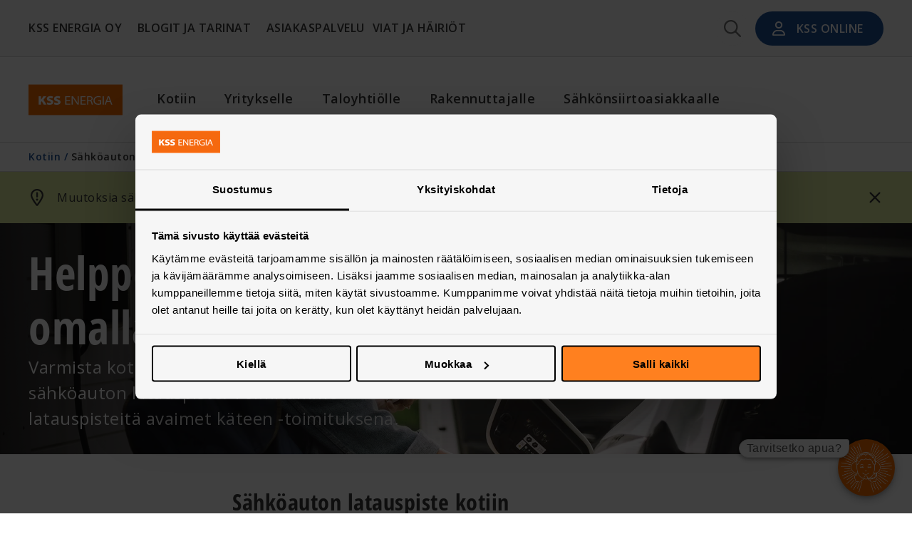

--- FILE ---
content_type: text/html; charset=utf-8
request_url: https://www.kssenergia.fi/kotiin/sahkoauton-latausratkaisut
body_size: 44221
content:
<!DOCTYPE html><html lang="fi"><head><meta charSet="utf-8"/><meta name="viewport" content="width=device-width"/><title>Sähköauton latausratkaisut kotipihalle - KSS Energia Oy</title><meta name="robots" content="index,follow"/><meta name="description" content="Tarvitsetko sähköauton latausratkaisun kotipihallesi? Tilaa ilmainen sähköauton latauspisteen asennettavuuskartoitus kotiisi nyt!"/><meta name="twitter:card" content="summary_large_image"/><meta name="twitter:site" content="kssenergia"/><meta name="twitter:creator" content="kssenergia"/><meta property="og:title" content="Sähköauton latausratkaisut kotipihalle - KSS Energia Oy"/><meta property="og:description" content="Tarvitsetko sähköauton latausratkaisun kotipihallesi? Tilaa ilmainen sähköauton latauspisteen asennettavuuskartoitus kotiisi nyt!"/><meta property="og:url" content="https://www.kssenergia.fi/kotiin/sahkoauton-latausratkaisut"/><meta property="og:type" content="website"/><meta property="og:image" content="https://www.kssenergia.fi/assets/images/kss-logo.svg"/><meta property="og:image:alt" content="KSS Energia Oy Logo"/><meta property="og:image:width" content="800"/><meta property="og:image:height" content="600"/><meta property="og:locale" content="fi"/><link rel="canonical" href="https://www.kssenergia.fi/kotiin/sahkoauton-latausratkaisut"/><link rel="preload" as="image" imageSrcSet="/_next/image?url=https%3A%2F%2Fimages.ctfassets.net%2F79vzmppdwnqd%2FJtA7kUXt3ydPZjMlBOMeY%2F0cc1da35ac52fa98834c9148530be027%2FSahkonsiirtoasiakkaalle_Sahkoautoa_lataamassa.jpg&amp;w=640&amp;q=85 640w, /_next/image?url=https%3A%2F%2Fimages.ctfassets.net%2F79vzmppdwnqd%2FJtA7kUXt3ydPZjMlBOMeY%2F0cc1da35ac52fa98834c9148530be027%2FSahkonsiirtoasiakkaalle_Sahkoautoa_lataamassa.jpg&amp;w=750&amp;q=85 750w, /_next/image?url=https%3A%2F%2Fimages.ctfassets.net%2F79vzmppdwnqd%2FJtA7kUXt3ydPZjMlBOMeY%2F0cc1da35ac52fa98834c9148530be027%2FSahkonsiirtoasiakkaalle_Sahkoautoa_lataamassa.jpg&amp;w=828&amp;q=85 828w, /_next/image?url=https%3A%2F%2Fimages.ctfassets.net%2F79vzmppdwnqd%2FJtA7kUXt3ydPZjMlBOMeY%2F0cc1da35ac52fa98834c9148530be027%2FSahkonsiirtoasiakkaalle_Sahkoautoa_lataamassa.jpg&amp;w=1080&amp;q=85 1080w, /_next/image?url=https%3A%2F%2Fimages.ctfassets.net%2F79vzmppdwnqd%2FJtA7kUXt3ydPZjMlBOMeY%2F0cc1da35ac52fa98834c9148530be027%2FSahkonsiirtoasiakkaalle_Sahkoautoa_lataamassa.jpg&amp;w=1200&amp;q=85 1200w, /_next/image?url=https%3A%2F%2Fimages.ctfassets.net%2F79vzmppdwnqd%2FJtA7kUXt3ydPZjMlBOMeY%2F0cc1da35ac52fa98834c9148530be027%2FSahkonsiirtoasiakkaalle_Sahkoautoa_lataamassa.jpg&amp;w=1920&amp;q=85 1920w, /_next/image?url=https%3A%2F%2Fimages.ctfassets.net%2F79vzmppdwnqd%2FJtA7kUXt3ydPZjMlBOMeY%2F0cc1da35ac52fa98834c9148530be027%2FSahkonsiirtoasiakkaalle_Sahkoautoa_lataamassa.jpg&amp;w=2048&amp;q=85 2048w, /_next/image?url=https%3A%2F%2Fimages.ctfassets.net%2F79vzmppdwnqd%2FJtA7kUXt3ydPZjMlBOMeY%2F0cc1da35ac52fa98834c9148530be027%2FSahkonsiirtoasiakkaalle_Sahkoautoa_lataamassa.jpg&amp;w=3840&amp;q=85 3840w" imageSizes="100vw" fetchpriority="high"/><meta name="next-head-count" content="19"/><style id="stitches">--sxs{--sxs:0 t-cwxORE}@media{:root,.t-cwxORE{--colors-white:#FFFFFF;--colors-black:#000000;--colors-grey0:#363636;--colors-grey1:#6F6F6F;--colors-grey2:#ACACAC;--colors-grey3:#D9D9D9;--colors-grey4:#F6F6F6;--colors-orange:#FF801F;--colors-orange2:#FF9747;--colors-orange3:#FFE8D6;--colors-darkBlue:#1B4E95;--colors-lightBlue:#4ABBC7;--colors-orangeTint:#FF801F;--colors-darkBlueTint:#2363BE;--colors-lightBlueTint:#73CAD4;--colors-darkGreen:#3F8153;--colors-brightGreen:#70AD47;--colors-lightGreen:#B5CD37;--colors-lightGreen2:#DAE69B;--colors-alert:#F54F2A;--fonts-openSans:var(--serif-font);--fonts-openSansCondensed:var(--serif-condensed-font);--fontSizes-mobile-h1:2.5rem;--fontSizes-mobile-h2:1.75rem;--fontSizes-mobile-h3:1.5rem;--fontSizes-mobile-h4:1.25rem;--fontSizes-mobile-h5:1rem;--fontSizes-mobile-body1:1.125rem;--fontSizes-mobile-body2:1rem;--fontSizes-mobile-body3:0.875rem;--fontSizes-mobile-body4:0.75rem;--fontSizes-mobile-body5:0.625rem;--fontSizes-mobile-label1:1rem;--fontSizes-mobile-label2:0.875rem;--fontSizes-mobile-label3:0.75rem;--fontSizes-mobile-label4:0.75rem;--fontSizes-mobile-label5:0.5625rem;--fontSizes-desktop-h1:4rem;--fontSizes-desktop-h2:2.5rem;--fontSizes-desktop-h3:2rem;--fontSizes-desktop-h4:1.5rem;--fontSizes-desktop-h5:1.25rem;--fontSizes-desktop-body1:1.5rem;--fontSizes-desktop-body2:1.25rem;--fontSizes-desktop-body3:1rem;--fontSizes-desktop-body4:0.875rem;--fontSizes-desktop-body5:0.75rem;--fontSizes-desktop-label1:1.25rem;--fontSizes-desktop-label2:1.125rem;--fontSizes-desktop-label3:1rem;--fontSizes-desktop-label4:0.875rem;--fontSizes-desktop-label5:0.75rem;--fontWeights-300:300;--fontWeights-400:400;--fontWeights-500:500;--fontWeights-600:600;--fontWeights-700:700;--fontWeights-800:800;--lineHeights-120:120%;--lineHeights-150:150%;--lineHeights-extra-small:1rem;--lineHeights-small:1.1875rem;--lineHeights-medium:1.375rem;--lineHeights-large:2rem;--lineHeights-extra-large1:2.625rem;--lineHeights-extra-large2:2.8125rem;--lineHeights-extra-large3:3.75rem;--letterSpacings--0-5px:-0.5px;--letterSpacings-0-5px:0.5px;--sizes-small:480px;--sizes-semi-medium:768px;--sizes-medium:1024px;--sizes-large:1200px;--sizes-max:1440px;--borderStyles-sm:1px solid var(--borderStyles-grey3);--radii-4px:4px;--radii-8px:8px;--radii-12px:12px;--radii-16px:16px;--radii-round:50px;--shadows-navigation:0px 4px 6px 0px rgba(0, 0, 0, 0.04);--shadows-dropdown:0px 4px 20px 0px rgba(0, 0, 0, 0.09);--shadows-default:0px 2px 4px 0px rgba(0, 0, 0, 0.20);--shadows-hover:0px 4px 8px 0px rgba(0, 0, 0, 0.30);--zIndices-modal:10000;--zIndices-menu:9000;--zIndices-overlay:8000;--zIndices-dropdown:7000;--zIndices-header:6000;--zIndices-backdrop:5000;--zIndices-footer:4000}}--sxs{--sxs:1 cxYqEf}@media{*{margin:0;padding:0;box-sizing:border-box;font-family:var(--fonts-openSans);font-weight:var(--fontWeights-400);font-size:16px;letter-spacing:0.5px;color:var(--colors-grey0);outline-color:var(--colors-orange)}body,html,#__next{margin:0}h1,h2,h3,h4,h5,h6{font-family:var(--fonts-openSansCondensed)}input::-webkit-outer-spin-button,input::-webkit-inner-spin-button{-webkit-appearance:none;margin:0}input[type=number]{-moz-appearance:textfield}a{text-decoration:none;cursor:pointer}button{cursor:pointer;outline:none}input,textarea{outline:none}i,b{font-size:inherit}:root{--breadcrumb-height:0rem;--main-background:var(--white)}}--sxs{--sxs:2 c-PJLV c-jANBQI c-deTfWr c-kAxocL c-iXbzWW c-gyfrGy c-jKOUQW c-jvMKey c-bwPMlV c-eTkSEo c-bPNjhd c-jwmbIw c-csCGVP c-gjlyhy c-dAobfm c-iZmNzi c-fukYTa c-fPSeYF c-ksZcSM c-lemJfn c-hYafxv c-jVwFOG c-cuiFMX c-fvUVuL c-efnwDs c-hsLuf c-jXBbrp c-lBLZN c-iRqumn c-kAFiln c-eCSSFU c-jMBTzP c-dZQwnR c-ewgerP c-esIpVM c-bymUrJ c-ewAeCR c-ixvMHq c-JPoJj c-hHVwQ c-jwFutO c-cAtGvr c-kaeaLQ c-bGBYiN c-dmJAnZ c-kgyPzV c-bAglIS c-iHdRFT c-lgyqFM c-fixGjY c-bFkxVB c-kyLnuY c-jcopTT c-bYxicH c-dmiBxn c-bqkLHn c-irRPbM c-gzwOSm c-leVGei c-haXbko c-fVDGXo c-foJAvS c-gxsRNi c-kGCgZO c-kBYYkb c-iPTGxm c-byVZAE c-cWhgQl c-faLiMT c-btlYoU c-gkxQkq c-eSYapp c-cluXQf c-ddzSqv c-cnBRpN c-kLLcbz c-UazGY c-kJxYUm c-dSsWRh c-cqpShN c-bqsbqG c-gKNJlc c-fXXtHd c-dAVijs c-euxkVV c-iekZxR c-iThAnB c-btCQnZ c-eIiuZ c-zQMnO c-cqCvvf c-ktFHeB c-dDbBrg c-kWmPCo c-dJmjbU c-eGltDD c-fPNwLk c-bTgiWt c-kCTgWZ c-bkJxmQ c-bDGjsP c-cSYaPJ c-jAjRrc c-igFVMk c-gxSNMN c-fRKYWh c-dWYtiu c-VqPPb c-fGHEql c-gRMtzr c-kGmFPr c-byLacK c-kswFIj c-ZpsEN c-kqOpss c-fTHEZC c-gldRxP c-cTaMBt c-dOIWGJ c-dXzceH c-genQpr c-fzgaQb c-kuPuCa c-bDeUZz c-bQObGX c-eQWrQP c-gntgnk c-eHtaBm c-bXEzGG c-hhZsKK c-fiAkiN c-kfCoJD c-cmpvrW c-hNxJyi c-gteUbn c-eQZcNt c-kLYyri c-ImBLK c-hZyNhJ c-fkYFlY c-RSxQe c-gDGUUx c-gUybwX c-cfxRWi c-kTeKvZ c-dSTcBu c-hhHJVg c-kqvkfk c-dbkrVm c-kBWVDP c-jdXncj c-hLtceq c-hBtnQy c-dEHFlk c-ceYGyf c-KuHyo c-hxnEQS c-isIyFT c-bfKhtv c-bHKgpe c-gLKcnJ c-iWOTGe c-bVIFKt c-ijAHeK c-ijXbkO c-cTybQc c-hFluup c-yryws c-cFUrao c-eJCYBb c-fHqfOM c-kNALfK c-cMbMJK c-fcnxGJ c-jxdPEr c-cDwDo c-cHCiJL c-nIDvk c-kcxJvB c-iusdDX c-ejEseI c-jxdTCW c-cPdiNv c-hJUpfW c-dfDVFw c-iocgXR c-hhBxuk c-UCZRQ c-hRuLOH c-gvpJrp c-dyyQLv c-hhdsvM c-dVvKAc c-ebLIIV c-fwboft c-dApYMY c-bdmEDD c-dIaMvJ c-hTXBMr c-lmZgLO c-iJHvqb c-bqEVNH c-hmBgaU c-cwGpoC c-iRqpml c-jbzCyL c-dgkCQs c-gjdJOs c-hIeCRg c-hpxSHO c-fBRhxM c-hjLNMY c-hkvnIp c-intwuo c-eTssHc c-hamVYU c-bxTkpG c-iMzWlK c-bTWKYX c-eyJYug c-kVVLKi c-hulRhS c-hGIVZj c-krSttp c-ckhfJq c-faacQU c-kIaTZD c-dzSgcC c-ddhAiy c-hhDYAY c-iinNvm c-fJMyWn c-bGlzUt c-jclaeH c-iirHug c-gvKxag c-gRBMIS c-hllbdM c-hLrrnZ c-eXBivE c-dYRNzQ c-bXnlbc c-dOdMUe c-jXUJUt c-edJwmo c-jmZPAN c-lgACRo c-lmlQQX c-eGpONv c-flUPhY c-geYWoe c-edYNIm c-kJvtoT c-ikzgcA c-iFGgMw c-eEaHOl c-eFNIrp c-bkXkQj c-dZgspF c-jshbaG c-fMtrdH c-iPqchN c-hBMQHQ c-ifEGaK c-gtIWEb c-huXakm c-eWPWJQ c-dbzzBd c-hojHSn c-crratk c-jHOcYZ c-HQtmk c-hyOsNv c-jpQkVa c-cAarhy c-dXILcj c-jkxUUi c-hkqsRG c-bYYJyQ c-hdgEtf c-hWgRnj c-kPggEN c-BGIbl c-LIoDN c-ZxPBg c-eICUxF c-ljpqWc c-fGiPeJ c-ciuIxE c-ikqUle c-iTYLsc c-fISTZF c-gNLgxk c-ivYAPe c-hVpbbQ c-DOwep c-gsHYIM c-hGEFZK c-hLaAGN c-kgNMll c-fSRdou c-lfqNPM c-jfadWc c-dZixVR}@media{.c-deTfWr{margin:0 auto;width:100%;max-width:var(--sizes-max)}.c-kAxocL{display:flex;align-items:center}@media (max-width: 1023.98px){.c-kAxocL{padding:0}}.c-iXbzWW{min-width:100%;flex-direction:row}@media (min-width: 1440px){.c-iXbzWW{padding-left:300px}}.c-jKOUQW{display:flex;justify-content:center;align-items:center}.c-gyfrGy{height:53px}.c-bwPMlV{display:flex;flex-direction:column;align-items:center;justify-content:center;min-height:100%;padding:1rem;background:none;border:none}@media (min-width: 480px){.c-bwPMlV{padding:1rem 1.5rem}}@media (min-width: 1024px){.c-bwPMlV{display:none}}.c-eTkSEo{height:3px;width:22px;background:var(--colors-grey1);border-radius:var(--radii-4px);margin-bottom:0.25rem}.c-eTkSEo:last-child{margin:0}.c-eTkSEo.first{transform:translate(0, 6px) rotate(45deg)}.c-eTkSEo.second{opacity:0}.c-eTkSEo.third{transform:translate(0, -8px) rotate(-45deg)}@media (min-width: 1024px){.c-jvMKey{display:none}}.c-bPNjhd{flex:1}@media (min-width: 1024px){.c-jwmbIw{display:flex;justify-content:flex-start}}@media (min-width: 1024px){.c-jwmbIw > li:first-child{padding-left:0}}@media (min-width: 1024px){.c-jwmbIw > li:first-child button{padding-left:0}}@media (min-width: 1024px){.c-jwmbIw > li:last-child{padding-right:0}}@media (min-width: 1024px){.c-jwmbIw > li:last-child button{padding-right:0}}.c-gjlyhy{display:none}@media (min-width: 1024px){.c-gjlyhy{display:flex;align-items:center;justify-content:center;margin-right:0.5rem;width:3rem;height:3rem;border-radius:var(--radii-round);border:none;cursor:pointer;background:var(--colors-grey4)}}@media (min-width: 1024px){.c-gjlyhy svg{min-height:1.5rem}}@media (min-width: 1024px){.c-gjlyhy svg path{fill:var(--colors-grey1)}}@media (min-width: 1024px){.c-gjlyhy:hover,.c-gjlyhy:focus-visible,.c-gjlyhy[data-state="open"]{background:var(--colors-grey3)}}.c-csCGVP{flex:1;display:flex;flex-direction:row-reverse;justify-content:space-between}.c-iZmNzi{color:var(--colors-white)}.c-iZmNzi path{fill:var(--colors-white)}.c-fukYTa{display:block;line-height:var(--lineHeights-120);font-weight:var(--fontWeights-600);max-width:60ch}.c-fPSeYF{color:var(--colors-white)}.c-dAobfm{background:var(--colors-darkBlue);border-radius:var(--radii-round);outline:none}.c-dAobfm span{line-height:initial}.c-ksZcSM{position:absolute;display:flex;justify-content:center;width:100%;top:100%;left:0;perspective:2000px}.c-lemJfn{position:relative;transform-origin:top center;min-width:100%;background-color:var(--colors-white);overflow:hidden;box-shadow:var(--shadows-dropdown);height:var(--radix-navigation-menu-viewport-height);transition:width, height, 300ms ease}.c-lemJfn[data-state="open"]{animation:k-iDfgAd 200ms ease}.c-lemJfn[data-state="closed"]{animation:k-joafdW 200ms ease}@media only screen and (min-width: $medium){.c-lemJfn{width:var(--radix-navigation-menu-viewport-width)}}.c-jANBQI{z-index:var(--zIndices-dropdown);position:fixed;top:0;height:53px;min-width:100%;display:flex;align-items:center;background:var(--colors-white);box-shadow:var(--shadows-navigation);transform:translateY(0);opacity:1;transition:200ms ease-in-out}.c-jANBQI.hidden{transform:translateY(-8rem);opacity:0.6}@media (min-width: 1024px){.c-jANBQI{border-bottom:1px solid var(--colors-grey3);box-shadow:none;position:relative;background:var(--colors-grey4);height:5rem}}@media (min-width: 1024px){.c-jANBQI.hidden{top:0}}.c-jVwFOG{display:flex;align-items:center;justify-content:space-between}.c-cuiFMX img{width:132px}@media (min-width: 1440px){.c-cuiFMX img{width:unset}}.c-fvUVuL{display:flex;justify-content:start}.c-efnwDs{display:flex;justify-content:center;align-items:center;width:100%;padding-left:1rem}.c-efnwDs > li:first-child{padding-left:0}.c-efnwDs > li:first-child button{padding-left:0}.c-efnwDs > li:last-child{padding-right:0}.c-efnwDs > li:last-child button{padding-right:0}@media (min-width: 1200px){.c-efnwDs{padding-left:3rem}}@media (min-width: 1440px){.c-efnwDs{padding-left:7rem}}.c-hsLuf{position:relative;transform-origin:top center;min-width:100%;background-color:white;overflow:hidden;box-shadow:var(--shadows-dropdown);height:var(--radix-navigation-menu-viewport-height);transition:width, height, 300ms ease}.c-hsLuf[data-state="open"]{animation:k-iDfgAd 200ms ease}.c-hsLuf[data-state="closed"]{animation:k-joafdW 200ms ease}@media only screen and (min-width: $medium){.c-hsLuf{width:var(--radix-navigation-menu-viewport-width)}}.c-hYafxv{display:none;background:var(--colors-white)}@media (min-width: 1024px){.c-hYafxv{z-index:var(--zIndices-header);display:flex;position:relative;align-items:center;height:120px;border-bottom:1px solid var(--colors-grey3)}}.c-jXBbrp{padding-top:53px;min-height:100vh}@media (min-width: 1024px){.c-jXBbrp{padding-top:0;min-height:calc(100vh - 12.5rem)}}.c-lBLZN{z-index:var(--zIndices-header);min-width:100%;background:var(--colors-white)}.c-iRqumn{position:relative;display:flex;flex-direction:column}.c-kAFiln{position:relative;height:300px;width:100%}@media (min-width: 768px){.c-kAFiln{height:400px}}.c-eCSSFU{object-fit:cover}.c-jMBTzP{display:flex;justify-content:center;margin-top:-100px;min-height:150px;min-width:100%;z-index:1000}@media (min-width: 768px){.c-jMBTzP{margin-top:-200px;min-height:250px}}.c-dZQwnR{display:flex;flex-direction:column;max-width:756px;width:100%;background:var(--colors-white);padding:1rem;border-radius:var(--radii-8px)}.c-dZQwnR h1{margin-bottom:1rem}@media (min-width: 768px){.c-dZQwnR{padding:3rem 4rem 2rem}}@media (min-width: 1024px){.c-dZQwnR h1{margin-bottom:2rem}}.c-ewgerP{font-size:var(--fontSizes-mobile-h1);font-weight:var(--fontWeights-800);line-height:var(--lineHeights-120);word-break:break-word;font-family:var(--fonts-openSansCondensed)}@media (min-width: 1024px){.c-ewgerP{font-size:var(--fontSizes-desktop-h1)}}.c-esIpVM{display:flex;flex-direction:column;margin:0 auto;width:100%}.c-esIpVM a{color:var(--colors-darkBlue)}.c-esIpVM > *{margin-bottom:1.5rem}@media (min-width: 1024px){.c-esIpVM > *{margin-bottom:2rem}}.c-esIpVM > *:last-child{margin-bottom:0}.c-esIpVM li p{margin-bottom:0}.c-bymUrJ{line-height:var(--lineHeights-150);font-weight:var(--fontWeights-400)}.c-bymUrJ a{font-size:inherit;color:var(--colors-darkBlue);text-decoration:underline}.c-ewAeCR{max-width:628px;width:100%;padding-bottom:2rem}.c-ixvMHq{line-height:var(--lineHeights-120);font-size:var(--fontSizes-mobile-h2);word-break:break-word;font-family:var(--fonts-openSansCondensed)}@media (min-width: 1024px){.c-ixvMHq{font-size:var(--fontSizes-desktop-h2)}}.c-JPoJj{text-align:center;margin-bottom:2rem}@media (min-width: 1024px){.c-JPoJj{margin-bottom:4rem}}.c-hHVwQ{font-size:var(--fontSizes-mobile-h3);font-weight:var(--fontWeights-700);line-height:var(--lineHeights-120);word-break:break-word;font-family:var(--fonts-openSansCondensed)}@media (min-width: 1024px){.c-hHVwQ{font-size:var(--fontSizes-desktop-h3)}}.c-jwFutO{margin-top:2rem}.c-cAtGvr{margin:1rem 0}@media (min-width: 1024px){.c-cAtGvr{margin:1.5rem 0}}.c-kaeaLQ{display:grid;grid-template-columns:2fr;gap:1rem}@media (min-width: 1024px){.c-kaeaLQ{grid-template-columns:repeat(4, minmax(0, 1fr));gap:1.5rem}}@media (min-width: 1024px){.c-kaeaLQ > *{grid-column-end:span 2}}.c-dmJAnZ{font-size:inherit;font-weight:inherit;color:inherit;display:inline-block;width:0px}.c-dmJAnZ::after{content:"\00a0*"}.c-kgyPzV{display:flex;align-items:center;gap:0.5rem}.c-iHdRFT{border-radius:inherit;border:2px solid var(--colors-grey0);height:1.5rem;width:1.5rem}@media (min-width: 1024px){.c-iHdRFT{width:1.75rem;height:1.75rem}}.c-lgyqFM{display:flex;align-items:center;justify-content:center;width:100%;height:100%;position:relative}.c-lgyqFM::after{content:"";display:block;width:0.875em;height:0.875em;border-radius:var(--radii-round);background-color:var(--colors-orange)}.c-bAglIS{all:unset;min-width:2rem;min-height:2rem;border-radius:var(--radii-round);display:flex;justify-content:center;align-items:center;outline:none}.c-bAglIS:active{background-color:var(--colors-grey3) !important}.c-bAglIS:active div{border:3px solid var(--colors-grey0)}.c-bAglIS[data-state='unchecked']:focus-visible{background-color:var(--colors-grey3)}@media (min-width: 768px){.c-bAglIS:hover{background-color:var(--colors-grey4)}}@media (min-width: 1024px){.c-bAglIS{min-width:2.5rem;min-height:2.5rem}}.c-bGBYiN{display:flex;flex-direction:column;gap:10px;margin:1.5rem 0}.c-fixGjY{display:flex;flex-direction:column}.c-bFkxVB{padding:0 0 0.25rem 0.5rem}.c-bFkxVB.error{color:var(--colors-alert)}.c-kyLnuY{border-radius:0.5rem;border:1px solid var(--colors-grey0);padding:0 0.5rem;margin-bottom:0.1125rem;height:2rem;font-size:var(--fontSizes-mobile-body3);color:var(--colors-grey0)}.c-kyLnuY:focus-visible{border:1px solid var(--colors-darkBlue)}.c-kyLnuY:read-only{border:1px solid var(--colors-grey3);background:var(--colors-grey3)}@media (min-width: 1024px){.c-kyLnuY{height:2.5rem;font-size:var(--fontSizes-desktop-body3)}}@media (min-width: 1024px){.c-kyLnuY:hover{background:var(--colors-grey4)}}@media (min-width: 1024px){.c-kyLnuY:focus-visible,.c-kyLnuY:active{background:var(--colors-white)}}.c-kyLnuY[aria-invalid=true]{border:1px solid var(--colors-alert)}.c-jcopTT{display:flex;flex-direction:column;gap:1rem;margin:0.75rem 0}@media (min-width: 1024px){.c-jcopTT{margin:1rem 0}}.c-bYxicH{display:flex;align-items:center;gap:1rem}.c-bqkLHn{display:flex;align-items:center;justify-content:center}.c-bqkLHn svg path{fill:var(--colors-white)}.c-dmiBxn{all:unset;min-width:1rem;min-height:1rem;display:flex;align-items:center;justify-content:center;cursor:pointer;border-radius:var(--radii-4px);background:var(--colors-white);border:2px solid var(--colors-orange)}.c-dmiBxn[data-state='checked']{background:var(--colors-orange);border:2px solid var(--colors-orange)}.c-dmiBxn[data-state='unchecked']:focus-visible{background:var(--colors-grey4)}.c-dmiBxn[data-state='checked']:focus-visible{border-color:var(--colors-orangeTint);background-color:var(--colors-orangeTint)}@media (min-width: 1024px){.c-dmiBxn{min-width:1.25rem;min-height:1.25rem}}.c-irRPbM{display:flex;justify-content:center;width:100%;margin-top:2rem}@media (min-width: 1024px){.c-irRPbM{margin-top:3rem}}.c-gzwOSm{all:unset;display:flex;align-items:center;justify-content:center;box-sizing:border-box;cursor:pointer}.c-gzwOSm span{text-overflow:ellipsis;white-space:nowrap;overflow:hidden;color:var(--colors-black)}.c-leVGei{margin-top:-1px}.c-haXbko{padding:2rem 0 3rem;min-height:100%;text-align:center}.c-haXbko a{color:inherit !important;text-decoration:underline}@media (min-width: 480px){.c-haXbko{text-align:left}}.c-fVDGXo{display:flex;flex-direction:column;align-items:center;padding:0 1rem;max-width:250px}@media (min-width: 480px){.c-fVDGXo{max-width:432px}}@media (min-width: 1024px){.c-fVDGXo{max-width:none}}.c-foJAvS{display:grid;margin-bottom:2rem;gap:1rem}@media (min-width: 480px){.c-foJAvS{column-gap:1.5rem;grid-template-columns:repeat(2, 1fr)}}@media (min-width: 1024px){.c-foJAvS{grid-template-columns:repeat(4, 1fr);column-gap:2rem;row-gap:0;margin-bottom:3rem}}@media (min-width: 1200px){.c-foJAvS{grid-template-columns:repeat(5, 1fr)}}@media (min-width: 1440px){.c-foJAvS{column-gap:3rem}}.c-gxsRNi h4,.c-gxsRNi span,.c-gxsRNi p,.c-gxsRNi a{word-break:break-word}.c-gxsRNi span:last-child,.c-gxsRNi p:last-child,.c-gxsRNi a:last-child{margin-bottom:0}.c-kGCgZO{display:flex;justify-content:center;gap:0.5rem;list-style-type:none}.c-kGCgZO li{width:2rem;height:2rem;background:var(--colors-black);border-radius:var(--radii-round)}.c-kGCgZO li a{display:flex;align-items:center;justify-content:center;width:100%;height:100%}.c-kGCgZO li a svg{width:1.25rem;height:1.25rem}.c-kGCgZO li a svg path{fill:var(--colors-white)}@media (min-width: 1024px){.c-kGCgZO{justify-content:flex-start}}.c-kBYYkb{display:none}.c-iPTGxm{display:flex;align-items:center;justify-content:center;padding:2rem 0}@media (min-width: 1024px){.c-iPTGxm{padding:3rem 0}}.c-byVZAE{margin-bottom:1.5rem}@media (min-width: 1024px){.c-byVZAE{margin-bottom:2rem}}.c-cWhgQl{padding:1.5rem 0}@media (min-width: 768px){.c-cWhgQl{padding:2.5rem 0 3rem}}.c-cWhgQl > div:last-child{padding-bottom:0;padding-top:0;margin-top:0;margin-bottom:0}@media (min-width: 768px){.c-faLiMT{margin-bottom:2.5rem}}.c-btlYoU{display:grid;grid-row-gap:1.5rem}@media (min-width: 768px){.c-btlYoU{grid-row-gap:2.5rem}}.c-gkxQkq{display:flex;flex-direction:column;box-shadow:var(--shadows-default);min-width:100%;border-radius:var(--radii-8px)}@media (min-width: 768px){.c-gkxQkq{border-radius:0}}.c-eSYapp{position:relative;width:100%;min-height:300px;border-top-left-radius:inherit;border-top-right-radius:inherit}@media (min-width: 480px){.c-eSYapp{min-height:350px}}@media (min-width: 768px){.c-eSYapp{min-height:400px;min-width:50%}}@media (min-width: 1200px){.c-eSYapp{min-height:450px}}@media (min-width: 1440px){.c-eSYapp{min-height:500px}}.c-cluXQf{object-fit:cover;border-radius:inherit}.c-ddzSqv{display:flex;flex-direction:column;justify-content:center;flex:1;padding:1.5rem 1.5rem 2rem;min-width:100%;background:var(--colors-white);border-bottom-left-radius:inherit;border-bottom-right-radius:inherit}.c-ddzSqv > *:last-child{margin-bottom:0}@media (min-width: 768px){.c-ddzSqv{justify-content:center;flex:initial;min-width:50%;padding:1.5rem}}@media (min-width: 1024px){.c-ddzSqv{padding:2rem}}@media (min-width: 1440px){.c-ddzSqv{padding:4rem 5rem}}.c-cnBRpN{margin-bottom:1rem}.c-cnBRpN h2{word-break:break-word;color:var(--colors-black)}@media (min-width: 1024px){.c-cnBRpN{margin-bottom:2.5rem}}.c-kLLcbz{margin-bottom:1.5rem}.c-kLLcbz p{word-break:break-word;color:var(--colors-black)}@media (min-width: 1024px){.c-kLLcbz{flex:initial;margin-bottom:2.5rem}}.c-UazGY{display:flex;align-items:center}.c-kJxYUm{display:flex;align-items:center;justify-content:center;border-bottom:1px solid var(--colors-black);padding-bottom:0.25rem}.c-kJxYUm p{margin-bottom:0 !important;margin-right:0.5rem}.c-dSsWRh{display:flex;align-items:center;justify-content:center;min-height:200px;text-align:center;padding:4rem 0;width:100%;color:var(--colors-grey1)}.c-dSsWRh + div.alternating-background{padding-top:0}.c-dSsWRh h2{color:var(--colors-grey1)}@media (min-width: 1024px){.c-dSsWRh{padding:6rem 0}}.c-cqpShN{font-weight:var(--fontWeights-800);font-size:inherit}.c-bqsbqG{position:relative;display:flex;align-items:flex-end;height:calc(75svh - 4rem + 1px - var(--breadcrumb-height));max-height:calc(1000px - 4rem + 1px - var(--breadcrumb-height))}@media (min-width: 1024px){.c-bqsbqG{height:calc(75svh - 12.5rem + 1px - var(--breadcrumb-height));max-height:calc(1000px - 12.5rem + 1px - var(--breadcrumb-height));align-items:center}}.c-gKNJlc{position:absolute;height:100%;width:100%}.c-fXXtHd{position:absolute;height:100%;width:100%;background:linear-gradient(to top, rgba(0, 0, 0, 0.8), rgba(0, 0, 0, 0) 60%)}@media (min-width: 1024px){.c-fXXtHd{background:linear-gradient(to right, rgba(0, 0, 0, 0.8), rgba(0, 0, 0, 0) 50%)}}.c-dAVijs{position:relative;width:100%}@media (min-width: 1024px){.c-dAVijs{padding-right:0}}.c-euxkVV{display:flex;flex-direction:column;padding-top:1rem;padding-bottom:2rem;gap:1.5rem}@media (min-width: 1024px){.c-euxkVV{gap:1rem}}.c-iekZxR{color:var(--colors-darkBlue);font-size:inherit}.c-iThAnB{font-weight:var(--fontWeights-400);font-size:inherit}.c-btCQnZ{padding-left:0.75em;list-style-type:none}.c-btCQnZ li:first-child{margin-top:0}.c-btCQnZ li:last-child{margin-bottom:0}.c-btCQnZ li{position:relative;margin:0.25em}.c-btCQnZ li:last-child{margin-bottom:0}.c-btCQnZ li:before{position:absolute;left:-1.25em;top:0.35em;font-size:0.6em;content:" ●"}.c-btCQnZ li ul li:before{position:absolute;top:-0.25em;left:-0.6em;font-size:1.25em;content:" -"}.c-eIiuZ{padding-left:1.5rem}.c-zQMnO{padding:4rem 0}@media (min-width: 1024px){.c-zQMnO{padding:6rem 0}}.c-ktFHeB{margin-bottom:0.75rem}@media (min-width: 1024px){.c-ktFHeB{margin-bottom:2.5rem}}.c-dJmjbU{font-size:var(--fontSizes-mobile-h4);font-weight:var(--fontWeights-700);line-height:var(--lineHeights-120);word-break:break-word;font-family:var(--fonts-openSansCondensed)}@media (min-width: 1024px){.c-dJmjbU{font-size:var(--fontSizes-desktop-h4)}}.c-eGltDD{text-align:left;padding-right:1rem}@media (min-width: 1024px){.c-eGltDD{padding-right:3rem}}.c-fPNwLk{min-height:1.25rem}.c-kWmPCo{display:flex;align-items:center;justify-content:space-between;padding:0.75rem;border:0;background:inherit}.c-kWmPCo:hover{background:var(--colors-grey4)}.c-kWmPCo[data-state="open"]{background:var(--colors-grey3)}@media (min-width: 1024px){.c-kWmPCo{padding:1rem}}.c-kWmPCo[data-state="open"] > svg{transition:transform 300ms cubic-bezier(0.87, 0, 0.13, 1);transform:rotate(180deg)}.c-kWmPCo[data-state="closed"] > svg{transition:transform 300ms cubic-bezier(0.87, 0, 0.13, 1)}.c-bTgiWt{overflow:hidden}.c-bTgiWt[data-state="open"]{animation:k-jYBrOR 300ms cubic-bezier(0.87, 0, 0.13, 1)}.c-bTgiWt[data-state="closed"]{animation:k-fNLrdV 300ms cubic-bezier(0.87, 0, 0.13, 1)}.c-dDbBrg{display:flex;flex-direction:column;border-bottom:solid 1px var(--colors-grey0)}.c-cqCvvf{margin:0;width:100%;max-width:628px;margin-bottom:2.5rem}.c-cqCvvf:last-child{margin-bottom:0}@media (min-width: 1024px){.c-cqCvvf{margin-bottom:3.5rem}}.c-kCTgWZ{padding:3rem 2rem 4rem}@media (min-width: 1024px){.c-kCTgWZ{padding:2.5rem 2.5rem 3.5rem}}.c-bkJxmQ{position:relative;width:3rem;height:2.25rem}@media (min-width: 1024px){.c-bkJxmQ{align-self:flex-start;width:5rem;height:3.75rem}}.c-bDGjsP{padding:1.5rem 0 2.5rem;text-align:center}@media (min-width: 1024px){.c-bDGjsP{padding:2rem 0 3rem}}.c-cSYaPJ{width:100%;display:flex;flex-direction:column;padding:1.5rem 0 2rem;background:var(--colors-darkBlue)}@media (min-width: 1024px){.c-cSYaPJ{min-height:500px;padding:6rem 0}}.c-jAjRrc{flex:1}@media (min-width: 1024px){.c-jAjRrc{display:flex;flex-direction:row-reverse}}.c-igFVMk{color:var(--colors-white)}@media (min-width: 1024px){.c-igFVMk{margin-bottom:2.5rem}}.c-gxSNMN{position:relative;margin:1.5rem 0;min-height:200px;max-width:400px}@media (min-width: 1024px){.c-gxSNMN{min-height:300px;max-width:initial;flex:1 1 50%;margin:2rem 0}}.c-fRKYWh{object-fit:contain}.c-dWYtiu{flex:1 1 50%;display:flex;flex-direction:column;justify-content:center}@media (min-width: 1024px){.c-dWYtiu{padding-right:2rem}}.c-dWYtiu div{border:none}.c-VqPPb{margin-bottom:1.5rem;color:var(--colors-white)}@media (min-width: 1024px){.c-VqPPb{margin-bottom:2.5rem}}.c-fGHEql{width:100%}.c-gRMtzr{position:relative;max-width:100%}.c-gRMtzr img{object-fit:cover;position:relative}.c-kGmFPr{position:absolute;bottom:0;right:0;width:100%;max-width:400px;transform:scale(-1, 1);transform-origin:center;opacity:0.3}@media (min-width: 1024px){.c-kGmFPr{opacity:1;width:40%;max-width:600px}}.c-byLacK{margin:0 auto;padding-bottom:6rem}@media (min-width: 1024px){.c-byLacK{padding-bottom:12rem}}.c-kswFIj{max-width:1210px}.c-ZpsEN{display:flex;align-items:center;flex-direction:column;text-align:center;padding:4rem 0 5rem;gap:2rem}@media (min-width: 1024px){.c-ZpsEN{gap:2.5rem;padding:5rem 0 6rem;justify-content:center}}.c-kqOpss{max-width:628px;margin:0 auto;margin-bottom:1rem}@media (min-width: 1024px){.c-kqOpss{margin-bottom:2rem}}.c-fTHEZC{margin-bottom:1.5rem}.c-gldRxP{position:relative}.c-gldRxP img{position:relative;object-fit:cover}.c-cTaMBt{margin:0 auto;margin-bottom:1.5rem}.c-dOIWGJ{background:inherit;max-width:728px}.c-dXzceH{display:flex;align-items:center;justify-content:center;width:100%;max-width:min-content;min-width:165px;min-height:3rem;padding:0 2rem;border-radius:var(--radii-round);outline:none}.c-dXzceH span{white-space:nowrap;overflow:hidden;text-overflow:ellipsis;line-height:initial}@media (min-width: 1024px){.c-dXzceH{padding:0 1.5rem;min-width:190px;min-height:4rem}}.c-genQpr{border-top:1px solid var(--colors-grey1);max-width:628px;margin:0 auto;padding-top:1.5rem}.c-fzgaQb{display:flex;align-items:center;justify-content:center;gap:0.5rem}.c-kuPuCa{color:var(--colors-grey1);margin-right:0.5rem;border:none;background-color:var(--colors-white)}@media (min-width: 768px){.c-kuPuCa:hover{color:var(--colors-orange)}}.c-bDeUZz{display:flex;align-items:center;justify-content:center;width:2rem;height:2rem;border-radius:var(--radii-round);background-color:var(--colors-black);border:none}.c-bDeUZz svg{width:1.25rem;height:1.25rem}.c-bDeUZz svg path{fill:var(--colors-white)}.c-bDeUZz:focus-visible{background:var(--colors-orange)}@media (min-width: 768px){.c-bDeUZz:hover{background-color:var(--colors-orange)}}.c-bQObGX{padding:1rem 0 1.5rem;color:var(--colors-grey1)}@media (min-width: 1024px){.c-bQObGX{padding:1rem 0 2rem}}.c-eQWrQP{padding-top:1rem;color:var(--colors-grey1);width:100%;max-width:initial}.c-gntgnk{border-top:1px solid var(--colors-grey1);display:flex;flex-wrap:wrap;grid-gap:0.5rem;padding:1rem 0;margin:0 auto;max-width:628px}.c-eHtaBm{display:flex;align-items:center;color:var(--colors-grey1);padding-bottom:0.1rem}.c-bXEzGG{all:unset;display:flex;align-items:center;justify-content:center;border-radius:var(--radii-round);background:var(--colors-white);border:1px solid var(--colors-grey1);outline:none}.c-bXEzGG span{color:var(--colors-grey1)}.c-hhZsKK{position:relative;display:flex;align-items:center;min-height:450px}@media (min-width: 1024px){.c-hhZsKK{align-items:center}}.c-fiAkiN{position:absolute;bottom:0;height:100%;width:100%}.c-kfCoJD{object-fit:cover;opacity:0.2}.c-cmpvrW{position:relative}.c-hNxJyi{border-spacing:0;overflow-x:scroll;display:block;width:100%}.c-hNxJyi tbody{text-align:left;display:table;min-width:100%}.c-hNxJyi tbody tr:nth-child(odd){background:var(--colors-grey4)}.c-hNxJyi tbody tr:first-child{background:var(--colors-grey0)}.c-hNxJyi tbody tr th,.c-hNxJyi tbody tr td{padding:0.25rem 0.375rem;border:none}.c-hNxJyi tbody tr th p{font-size:var(--fontSizes-mobile-label4);color:var(--colors-white)}.c-hNxJyi tbody tr th p > *{color:var(--colors-white);font-size:inherit}.c-hNxJyi tbody tr th p a{color:var(--colors-white)}.c-hNxJyi tbody tr td p{font-size:var(--fontSizes-mobile-body3)}.c-hNxJyi tbody tr td p > *{font-size:inherit}@media (min-width: 1024px){.c-hNxJyi tbody tr td,.c-hNxJyi tbody tr th{padding:0.5rem}}@media (min-width: 1024px){.c-hNxJyi tbody tr th p{font-size:var(--fontSizes-desktop-label4)}}@media (min-width: 1024px){.c-hNxJyi tbody tr td p{font-size:var(--fontSizes-desktop-body3)}}.c-gteUbn{display:flex;align-items:center;margin:0 auto;margin-top:1.5rem;margin-bottom:1.5rem;max-width:628px}.c-eQZcNt{position:relative;width:3rem;height:3rem;border-radius:var(--radii-round);margin-right:1rem}@media (min-width: 1024px){.c-eQZcNt{width:4rem;height:4rem}}.c-eQZcNt img{object-fit:cover;border-radius:inherit}.c-kLYyri{color:var(--colors-grey1);margin-bottom:0.25rem}.c-ImBLK{color:var(--colors-grey1)}.c-hZyNhJ{margin:2rem 0}.c-fkYFlY{margin:3rem 0}.c-RSxQe{min-height:1.25rem}@media (min-width: 1024px){.c-RSxQe{min-height:1.5rem}}.c-gUybwX{width:0.75rem}.c-gDGUUx{display:flex;justify-content:space-between;align-items:center;width:100%;height:2rem;padding:0 0.5rem;margin-bottom:0.1125rem;border-radius:0.5rem;border:1px solid var(--colors-grey0);background:var(--colors-white)}.c-gDGUUx:focus-visible{border:1px solid var(--colors-darkBlue)}.c-gDGUUx span:first-child{text-overflow:ellipsis;white-space:nowrap;overflow:hidden;font-size:var(--fontSizes-mobile-body3)}@media (min-width: 1024px){.c-gDGUUx span:first-child{font-size:var(--fontSizes-desktop-body3)}}.c-gDGUUx[aria-invalid=true]{border:1px solid var(--colors-alert)}.c-gDGUUx[data-state="open"] > svg{border-color:transparent;transition:transform 300ms cubic-bezier(0.87, 0, 0.13, 1);transform:rotate(180deg)}.c-gDGUUx[data-state="closed"] > svg{transition:transform 300ms cubic-bezier(0.87, 0, 0.13, 1)}@media (min-width: 1024px){.c-gDGUUx{height:2.5rem}}@media (min-width: 1024px){.c-gDGUUx:hover{background:var(--colors-grey4)}}.c-cfxRWi{padding-left:0.5rem}.c-cfxRWi a{font-size:inherit;color:var(--colors-darkBlue);text-decoration:underline}.c-kTeKvZ{border-radius:0.5rem;border:1px solid var(--colors-grey0);padding:0.5rem;height:6rem;font-size:var(--fontSizes-mobile-body3)}@media (min-width: 1024px){.c-kTeKvZ{height:8rem;font-size:var(--fontSizes-desktop-body3)}}@media (min-width: 1024px){.c-kTeKvZ:hover{background:var(--colors-grey4)}}.c-kTeKvZ[aria-invalid=true]{border:1px solid var(--colors-alert)}.c-dSTcBu{padding-bottom:1.5rem}@media (min-width: 1024px){.c-dSTcBu{padding-bottom:4rem}}.c-hhHJVg{display:grid;justify-content:center;grid-template-columns:minmax(0, 520px);margin:0 auto;gap:1.5rem}@media (min-width: 768px){.c-hhHJVg{grid-template-columns:repeat(auto-fit, minmax(350px, 1fr));max-width:1064px}}@media (min-width: 1024px){.c-hhHJVg{grid-template-columns:repeat(auto-fit, minmax(400px, 1fr))}}@media (min-width: 1200px){.c-hhHJVg{grid-template-columns:repeat(auto-fit, minmax(350px, 1fr));justify-content:center;max-width:1440px}}.c-hhHJVg.items-1{max-width:520px}.c-hhHJVg.items-2{max-width:1064px}@media (min-width: 1440px){.c-hhHJVg.items-2{max-width:1072px}}.c-kqvkfk{display:flex;justify-content:center}.c-dbkrVm{padding:2rem 0}@media (min-width: 1024px){.c-dbkrVm{padding:4rem 0}}.c-kBWVDP{display:flex;flex-direction:column;gap:2.5rem}@media (min-width: 1024px){.c-kBWVDP{gap:3rem}}.c-jdXncj{position:relative;width:100%;min-height:280px}.c-hLtceq{object-fit:contain;border-radius:inherit}.c-hBtnQy{flex:1;display:flex;flex-direction:column;justify-content:space-between;padding:1rem}.c-hBtnQy p,.c-hBtnQy span,.c-hBtnQy h2{overflow-wrap:break-word}.c-dEHFlk{flex:1;display:flex;flex-direction:column;justify-content:center;gap:1rem}@media (min-width: 1024px){.c-dEHFlk{gap:1.5rem}}.c-ceYGyf{display:flex;flex-direction:column;gap:0.25rem}.c-KuHyo{text-transform:uppercase}.c-hxnEQS{max-width:-moz-fit-content;max-width:fit-content}.c-isIyFT{display:flex;align-items:center;max-width:-moz-fit-content;max-width:fit-content}.c-bfKhtv{margin-right:0.5rem;font-size:1.25rem}.c-bfKhtv path{fill:var(--colors-grey0)}.c-bHKgpe{padding:1.5rem 0}@media (min-width: 1024px){.c-bHKgpe{padding:4rem 0}}.c-gLKcnJ{display:grid;grid-gap:1rem}@media (min-width: 480px){.c-gLKcnJ{grid-gap:1.5rem}}@media (min-width: 768px){.c-gLKcnJ{grid-gap:1rem;grid-template-columns:repeat(2, 1fr)}}@media (min-width: 1024px){.c-gLKcnJ{grid-template-columns:repeat(3, 1fr)}}@media (min-width: 1200px){.c-gLKcnJ{grid-gap:1.5rem}}.c-iWOTGe{display:flex;flex-direction:column;box-shadow:var(--shadows-default);border-radius:var(--radii-8px);min-width:100%}.c-bVIFKt{position:relative;width:100%;height:260px;border-top-left-radius:var(--radii-8px);border-top-right-radius:var(--radii-8px)}.c-bVIFKt img{object-fit:cover;border-radius:inherit}.c-ijAHeK{flex:1;display:flex;flex-direction:column;padding:1.5rem 1.5rem 2rem;width:100%;min-height:200px;background:var(--colors-white);border-bottom-left-radius:var(--radii-8px);border-bottom-right-radius:var(--radii-8px)}@media (min-width: 1024px){.c-ijAHeK{padding:1rem 1rem 1.5rem;min-height:300px}}@media (min-width: 1200px){.c-ijAHeK{padding:1.5rem 1.5rem 2rem}}.c-ijXbkO{margin-bottom:1rem}.c-ijXbkO h2{word-break:break-word;color:var(--colors-black)}@media (min-width: 1024px){.c-ijXbkO{margin-bottom:1.5rem}}.c-cTybQc{flex:1}.c-cTybQc .download-file{margin-bottom:0}.c-cTybQc p{word-break:break-word;color:var(--colors-black)}.c-hFluup{margin-top:2.5rem}.c-yryws{font-size:inherit}.c-cFUrao{display:flex;gap:1rem;flex-wrap:wrap}.c-eJCYBb{height:3rem;width:144px}.c-eJCYBb img{height:inherit;width:inherit}@media (min-width: 1024px){.c-eJCYBb{width:168px;height:3.5rem}}.c-fHqfOM{height:3rem;width:162px}.c-fHqfOM img{height:inherit;width:inherit}@media (min-width: 1024px){.c-fHqfOM{width:189px;height:3.5rem}}.c-kNALfK{padding:2.5rem 0;margin:0 auto}@media (min-width: 1024px){.c-kNALfK{padding:3.5rem 0}}.c-cMbMJK{display:flex;flex-direction:column;gap:0.5rem;list-style:none;max-width:628px}.c-cMbMJK li{flex:1;display:flex;align-items:center}@media (min-width: 1024px){.c-cMbMJK{gap:1rem}}.c-fcnxGJ{margin-right:0.75rem;font-size:2rem}.c-fcnxGJ path{fill:var(--colors-darkGreen)}@media (min-width: 1024px){.c-fcnxGJ{margin-right:1rem;font-size:2.5rem}}.c-jxdPEr{color:var(--colors-grey0)}.c-cDwDo{display:grid;grid-template-columns:repeat(1, 1fr);grid-gap:1rem}@media (min-width: 480px){.c-cDwDo{grid-gap:1.5rem}}@media (min-width: 768px){.c-cDwDo{grid-gap:1rem;grid-template-columns:repeat(2, 1fr)}}@media (min-width: 1024px){.c-cDwDo{grid-template-columns:repeat(3, 1fr)}}@media (min-width: 1200px){.c-cDwDo{gap:1.5rem}}@media (min-width: 1440px){.c-cDwDo{grid-template-columns:repeat(4, 1fr)}}.c-cHCiJL{min-width:100%}.c-nIDvk{position:absolute;top:0;left:0;width:100%;height:100%}.c-kcxJvB{padding:1rem 0 1.5rem;color:var(--colors-grey1);min-width:100%}@media (min-width: 1024px){.c-kcxJvB{padding:1rem 0 2rem}}.c-iusdDX{position:absolute;bottom:0;right:0;width:200%;max-width:1000px;transform-origin:center;opacity:0.3}@media (min-width: 1024px){.c-iusdDX{opacity:1;width:120%;max-width:1400px}}.c-ejEseI{padding:2rem 0 2.5rem}@media (min-width: 1024px){.c-ejEseI{padding:3rem 0 4rem}}.c-jxdTCW{display:flex;flex-direction:column;align-items:center}.c-cPdiNv{display:flex;flex-direction:row;justify-content:center;list-style:none;margin-bottom:1rem}@media (min-width: 1024px){.c-cPdiNv{margin-bottom:1.25rem}}.c-hJUpfW{padding-bottom:0.25rem;margin:0 0.75rem;color:var(--colors-grey0);cursor:pointer;background:none;border:none;border-bottom:2px solid transparent}.c-hJUpfW:first-child{margin-left:0}.c-hJUpfW:last-child{margin-right:0}@media (min-width: 1024px){.c-hJUpfW{margin:0 1.25rem}}.c-hJUpfW:focus-visible{border-bottom:2px solid var(--colors-orange)}.c-dfDVFw{max-width:950px;margin:0 auto;margin-bottom:1.5rem;border-bottom:1px solid var(--colors-grey1)}.c-iocgXR{display:flex;padding-bottom:0.25rem}.c-UCZRQ{margin-right:0.25rem;margin-left:0.25rem;padding-top:0.1rem}@media (min-width: 1024px){.c-UCZRQ{padding-top:0.2rem}}.c-hhBxuk{all:unset;display:flex;flex-wrap:wrap;gap:0.5rem}.c-hRuLOH{display:flex;flex-direction:column;text-align:center;padding:0rem 0.75rem 0}.c-hRuLOH p:first-child{margin-bottom:0.75rem}.c-hRuLOH p:last-child{max-width:480px}.c-gvpJrp{padding-top:3.5rem}@media (min-width: 1024px){.c-gvpJrp{padding-top:5rem}}.c-dyyQLv{display:grid;grid-gap:1rem;margin-bottom:2.5rem;width:100%}@media (min-width: 480px){.c-dyyQLv{grid-gap:1.5rem}}@media (min-width: 768px){.c-dyyQLv{grid-gap:1rem;grid-template-columns:repeat(2, 1fr)}}@media (min-width: 1024px){.c-dyyQLv{margin-bottom:3rem;grid-template-columns:repeat(3, 1fr)}}@media (min-width: 1200px){.c-dyyQLv{grid-gap:1.5rem}}.c-hhdsvM{padding:1rem 0 2rem;background:var(--colors-lightGreen2)}@media (min-width: 768px){.c-hhdsvM{padding:3rem 0}}@media (min-width: 1024px){.c-hhdsvM{padding:6rem 0}}.c-dVvKAc{display:grid;flex-direction:column;position:relative;gap:1.75rem;max-width:1080px;margin:0 auto}@media (min-width: 768px){.c-dVvKAc{grid-template-columns:1fr 1fr}}@media (min-width: 1024px){.c-dVvKAc{gap:3rem}}.c-ebLIIV{position:relative;margin:0 auto;align-self:center;width:100%;height:100%;max-width:280px;max-height:280px;aspect-ratio:1 / 1}.c-ebLIIV img{object-fit:contain}@media (min-width: 768px){.c-ebLIIV{max-width:510px;max-height:510px}}.c-fwboft{position:relative;flex:1;display:flex;flex-direction:column;justify-content:center}.c-dApYMY{margin-top:1.5rem}.c-dApYMY form{display:flex;flex-direction:column}.c-dApYMY form fieldset{min-width:100%;margin-bottom:0.5rem}.c-dApYMY form fieldset .input{margin:0 !important}.c-dApYMY form fieldset.form-columns-2{display:flex;flex-direction:column;gap:0.5rem}.c-dApYMY form fieldset.form-columns-2 input{margin:0}.c-dApYMY form fieldset .hs-form-field{width:100% !important}@media (min-width: 1024px){.c-dApYMY form fieldset{margin-bottom:0.75rem}}.c-dApYMY form div:not(.input) > label{padding:0 0 0.25rem 0.5rem;display:block}.c-dApYMY form div:not(.input) > label span{color:var(--colors-grey0);font-size:var(--fontSizes-mobile-label5);font-weight:var(--fontWeights-600)}@media (min-width: 1024px){.c-dApYMY form div:not(.input) > label span{font-size:var(--fontSizes-desktop-label5)}}.c-dApYMY form a{color:var(--colors-darkBlue);font-size:inherit}.c-dApYMY form ul{list-style:none}.c-dApYMY form input[type="text"],.c-dApYMY form input[type="email"],.c-dApYMY form input[type="tel"]{margin-bottom:0.5rem;height:2rem;width:100% !important;padding:0.5rem 0.75rem;border-radius:var(--radii-8px);border:1px solid var(--colors-grey0);outline:none;font-size:var(--fontSizes-mobile-body3)}.c-dApYMY form input[type="text"]:focus-visible,.c-dApYMY form input[type="email"]:focus-visible,.c-dApYMY form input[type="tel"]:focus-visible{border:1px solid var(--colors-darkBlue);background:var(--colors-white)}.c-dApYMY form input[type="text"]:active,.c-dApYMY form input[type="email"]:active,.c-dApYMY form input[type="tel"]:active{background:var(--colors-white)}@media (min-width: 768px){.c-dApYMY form input[type="text"]:hover,.c-dApYMY form input[type="email"]:hover,.c-dApYMY form input[type="tel"]:hover{background:var(--colors-grey4)}}@media (min-width: 1024px){.c-dApYMY form input[type="text"],.c-dApYMY form input[type="email"],.c-dApYMY form input[type="tel"]{height:2.5rem;font-size:var(--fontSizes-desktop-body3)}}.c-dApYMY form textarea{min-width:100%;border-radius:0.5rem;border:1px solid var(--colors-grey0);padding:0.5rem;height:6rem;font-size:var(--fontSizes-mobile-body3)}.c-dApYMY form textarea:focus-visible{border:1px solid var(--colors-darkBlue)}@media (min-width: 1024px){.c-dApYMY form textarea{height:8rem;font-size:var(--fontSizes-desktop-body3)}}@media (min-width: 1024px){.c-dApYMY form textarea:hover{background:var(--colors-grey4)}}.c-dApYMY form textarea[aria-invalid=true]{border:1px solid var(--colors-alert)}.c-dApYMY form .inputs-list{display:flex;flex-direction:column;gap:0.5rem}@media (min-width: 1024px){.c-dApYMY form .inputs-list{gap:0.75rem}}.c-dApYMY form .hs-fieldtype-booleancheckbox .hs-form-checkbox-display,.c-dApYMY form .hs-fieldtype-booleancheckbox .hs-form-booleancheckbox-display,.c-dApYMY form .hs-fieldtype-checkbox .hs-form-checkbox-display,.c-dApYMY form .hs-fieldtype-checkbox .hs-form-booleancheckbox-display{all:unset;display:block}.c-dApYMY form .hs-fieldtype-booleancheckbox .hs-form-checkbox-display input,.c-dApYMY form .hs-fieldtype-booleancheckbox .hs-form-booleancheckbox-display input,.c-dApYMY form .hs-fieldtype-checkbox .hs-form-checkbox-display input,.c-dApYMY form .hs-fieldtype-checkbox .hs-form-booleancheckbox-display input{max-width:0;max-height:0;padding:0;margin-bottom:0;opacity:0;cursor:pointer}.c-dApYMY form .hs-fieldtype-booleancheckbox .hs-form-checkbox-display input + span,.c-dApYMY form .hs-fieldtype-booleancheckbox .hs-form-booleancheckbox-display input + span,.c-dApYMY form .hs-fieldtype-checkbox .hs-form-checkbox-display input + span,.c-dApYMY form .hs-fieldtype-checkbox .hs-form-booleancheckbox-display input + span{position:relative;cursor:pointer;font-size:var(--fontSizes-mobile-body4);font-weight:var(--fontWeights-400)}@media (min-width: 1024px){.c-dApYMY form .hs-fieldtype-booleancheckbox .hs-form-checkbox-display input + span,.c-dApYMY form .hs-fieldtype-booleancheckbox .hs-form-booleancheckbox-display input + span,.c-dApYMY form .hs-fieldtype-checkbox .hs-form-checkbox-display input + span,.c-dApYMY form .hs-fieldtype-checkbox .hs-form-booleancheckbox-display input + span{font-size:var(--fontSizes-desktop-body4)}}.c-dApYMY form .hs-fieldtype-booleancheckbox .hs-form-checkbox-display input + span:before,.c-dApYMY form .hs-fieldtype-booleancheckbox .hs-form-booleancheckbox-display input + span:before,.c-dApYMY form .hs-fieldtype-checkbox .hs-form-checkbox-display input + span:before,.c-dApYMY form .hs-fieldtype-checkbox .hs-form-booleancheckbox-display input + span:before{content:"";-webkit-appearance:none;width:1rem;height:1rem;display:inline-block;position:relative;vertical-align:middle;cursor:pointer;margin-right:0.5rem;border-radius:var(--radii-4px);border:2px solid var(--colors-orange);background:var(--colors-white)}@media (min-width: 1024px){.c-dApYMY form .hs-fieldtype-booleancheckbox .hs-form-checkbox-display input + span:before,.c-dApYMY form .hs-fieldtype-booleancheckbox .hs-form-booleancheckbox-display input + span:before,.c-dApYMY form .hs-fieldtype-checkbox .hs-form-checkbox-display input + span:before,.c-dApYMY form .hs-fieldtype-checkbox .hs-form-booleancheckbox-display input + span:before{width:1.25rem;height:1.25rem}}.c-dApYMY form .hs-fieldtype-booleancheckbox .hs-form-checkbox-display input:checked + span:before,.c-dApYMY form .hs-fieldtype-booleancheckbox .hs-form-booleancheckbox-display input:checked + span:before,.c-dApYMY form .hs-fieldtype-checkbox .hs-form-checkbox-display input:checked + span:before,.c-dApYMY form .hs-fieldtype-checkbox .hs-form-booleancheckbox-display input:checked + span:before{background:var(--colors-orange)}.c-dApYMY form .hs-fieldtype-booleancheckbox .hs-form-checkbox-display input:checked + span:after,.c-dApYMY form .hs-fieldtype-booleancheckbox .hs-form-booleancheckbox-display input:checked + span:after,.c-dApYMY form .hs-fieldtype-checkbox .hs-form-checkbox-display input:checked + span:after,.c-dApYMY form .hs-fieldtype-checkbox .hs-form-booleancheckbox-display input:checked + span:after{content:"";display:block;position:absolute;top:2px;left:7px;width:4px;height:10px;border:solid var(--colors-white);border-width:0 2px 2px 0;transform:rotate(45deg)}@media (min-width: 1024px){.c-dApYMY form .hs-fieldtype-booleancheckbox .hs-form-checkbox-display input:checked + span:after,.c-dApYMY form .hs-fieldtype-booleancheckbox .hs-form-booleancheckbox-display input:checked + span:after,.c-dApYMY form .hs-fieldtype-checkbox .hs-form-checkbox-display input:checked + span:after,.c-dApYMY form .hs-fieldtype-checkbox .hs-form-booleancheckbox-display input:checked + span:after{top:3px;left:8px;width:5px;height:12px}}.c-dApYMY form .hs-fieldtype-radio{all:unset;display:block}.c-dApYMY form .hs-fieldtype-radio input{max-width:0;max-height:0;padding:0;margin-bottom:0;opacity:0;cursor:pointer}.c-dApYMY form .hs-fieldtype-radio input + span{position:relative;cursor:pointer;font-size:var(--fontSizes-mobile-body4);font-weight:var(--fontWeights-400)}@media (min-width: 1024px){.c-dApYMY form .hs-fieldtype-radio input + span{font-size:var(--fontSizes-desktop-body4)}}.c-dApYMY form .hs-fieldtype-radio input + span:before{content:"";-webkit-appearance:none;display:inline-block;position:relative;vertical-align:middle;cursor:pointer;margin-right:0.5rem;background:var(--colors-white);border-radius:var(--radii-round);border:2px solid var(--colors-grey0);height:1.25rem;width:1.25rem}@media (min-width: 1024px){.c-dApYMY form .hs-fieldtype-radio input + span:before{width:1.5rem;height:1.5rem}}.c-dApYMY form .hs-fieldtype-radio input:checked + span:before{background:var(--colors-orange)}.c-dApYMY form .hs-fieldtype-radio input:checked + span:after{height:1.5rem;width:1.5rem}.c-dApYMY form .hs-fieldtype-select select{display:flex;justify-content:space-between;align-items:center;min-width:100%;height:2rem;padding:0 0.5rem;margin-right:0 !important;margin-bottom:0.1125rem;border-radius:0.5rem;border:1px solid var(--colors-grey0);background:var(--colors-white);outline:none}.c-dApYMY form .hs-fieldtype-select select:focus-visible{background:var(--colors-grey4)}.c-dApYMY form .hs-fieldtype-select select span:first-child{text-overflow:ellipsis;white-space:nowrap;overflow:hidden;font-size:var(--fontSizes-mobile-body3)}@media (min-width: 1024px){.c-dApYMY form .hs-fieldtype-select select span:first-child{font-size:var(--fontSizes-desktop-body3)}}@media (min-width: 1024px){.c-dApYMY form .hs-fieldtype-select select{height:2.5rem}}@media (min-width: 1024px){.c-dApYMY form .hs-fieldtype-select select:hover{background:var(--colors-grey4)}}.c-dApYMY form .hs-error-msgs{padding-top:0.25rem;display:block;list-style:none}.c-dApYMY form .hs-error-msgs label{color:red;padding-left:8px;font-size:var(--fontSizes-mobile-body5)}@media (min-width: 1024px){.c-dApYMY form .hs-error-msgs label{font-size:var(--fontSizes-desktop-body5)}}.c-dApYMY form .legal-consent-container{margin-top:1rem}@media (min-width: 1024px){.c-dApYMY form .legal-consent-container{margin-top:1.5rem}}.c-dApYMY form .legal-consent-container .hs-richtext p{font-size:var(--fontSizes-mobile-body4)}@media (min-width: 1024px){.c-dApYMY form .legal-consent-container .hs-richtext p{font-size:var(--fontSizes-desktop-body4)}}.c-dApYMY form input[type="submit"]{all:unset;display:flex;align-items:center;justify-content:center;min-height:2.5rem;border-radius:var(--radii-8px);box-sizing:border-box;padding:0 1.5rem;font-weight:var(--fontWeights-600);font-size:var(--fontSizes-mobile-label2);cursor:pointer;margin-top:1.5rem;background:var(--colors-orange);color:var(--colors-white)}.c-dApYMY form input[type="submit"]:focus-visible{background:var(--colors-orangeTint)}@media (min-width: 768px){.c-dApYMY form input[type="submit"]:hover{background:var(--colors-orangeTint)}}@media (min-width: 1024px){.c-dApYMY form input[type="submit"]{padding:0 2rem;height:3.5rem;font-size:var(--fontSizes-desktop-label2)}}.c-bdmEDD{border:0;width:100%}.c-dIaMvJ{margin:1rem 0 1rem 0}.c-hTXBMr{margin-bottom:0.5rem}.c-lmZgLO{width:100%;border-radius:var(--radii-8px);box-shadow:var(--shadows-default);background:var(--colors-white)}.c-iJHvqb{position:relative;width:100%;min-height:300px;border-top-left-radius:var(--radii-8px);border-top-right-radius:var(--radii-8px)}.c-iJHvqb img{object-fit:cover;border-top-left-radius:var(--radii-8px);border-top-right-radius:var(--radii-8px)}@media (min-width: 480px){.c-iJHvqb{min-height:350px}}@media (min-width: 1024px){.c-iJHvqb{min-height:300px}}@media (min-width: 1440px){.c-iJHvqb{min-height:250px}}.c-bqEVNH{display:flex;flex-direction:column;padding:1rem 1rem 1.5rem;min-height:200px}@media (min-width: 1024px){.c-bqEVNH{min-height:300px;padding:1rem 1.5rem 1.5rem}}.c-hmBgaU{margin-bottom:0.75rem}.c-cwGpoC{margin-bottom:1.5rem;padding-top:0}.c-iRqpml{margin-bottom:0.5rem;color:var(--colors-black)}.c-iRqpml:last-child{margin-bottom:0}.c-jbzCyL{padding-left:2.5rem;margin-top:-0.5rem}.c-jbzCyL a{font-size:inherit;color:var(--colors-darkBlue);text-decoration:underline}.c-dgkCQs{border-radius:2rem;border:2px solid var(--colors-grey3);margin:2.5rem 0;padding:1.5rem 1rem 1rem 1rem}@media (min-width: 1024px){.c-dgkCQs{border-radius:1.5rem;margin:4rem 0;padding:3rem}}.c-gjdJOs{text-align:center}.c-hIeCRg{list-style-type:none;display:flex;justify-content:space-evenly;margin:1.5rem 0;flex-direction:column;gap:0.5rem}@media (min-width: 1024px){.c-hIeCRg{margin:4rem 0;flex-direction:row}}.c-hpxSHO{display:flex;flex-direction:row;align-items:center;gap:1rem}@media (min-width: 1024px){.c-hpxSHO{gap:2rem;flex-direction:column}}.c-fBRhxM{border-radius:50%;border:2px solid var(--colors-grey3);text-align:center;color:var(--colors-grey3);width:2rem;height:2rem;padding:0.125rem}@media (min-width: 1024px){.c-fBRhxM{width:5rem;height:5rem;padding:0.75rem;font-size:var(--fontSizes-desktop-h2)}}.c-hjLNMY{color:var(--colors-grey3)}.c-hkvnIp{display:flex;flex-direction:column;gap:2rem;border-bottom:1px solid var(--colors-orange);padding-bottom:1rem}@media (min-width: 1024px){.c-hkvnIp{flex-direction:row}}.c-intwuo{display:flex;flex-direction:column;over-flow:hidden;padding:0 !important}.c-intwuo img{object-fit:cover;padding:0;margin:0;border-top-left-radius:var(--radii-8px);border-top-right-radius:var(--radii-8px)}.c-intwuo > div{padding:0 1rem}.c-intwuo{border:2px solid var(--colors-grey3);border-radius:var(--radii-8px);box-shadow:var(--shadows-dropdown)}@media (min-width: 1024px){.c-intwuo{width:60%;padding:0 1rem 0 0 !important}}@media (min-width: 1024px){.c-intwuo > img{object-fit:cover;width:40%;padding:0;margin:0;border-bottom-left-radius:var(--radii-8px);border-top-right-radius:0}}@media (min-width: 1024px){.c-intwuo > div{width:60%}}@media (min-width: 1024px){.c-intwuo{flex-direction:row}}.c-eTssHc{margin-bottom:1.5rem;padding-top:0;padding-left:1rem}.c-eTssHc li{margin-bottom:0.5rem;color:var(--colors-grey0)}.c-eTssHc li:last-child{margin-bottom:0}.c-hamVYU{display:flex;flex-direction:column;padding:0 !important;margin:0 !important;align-self:center}@media (min-width: 1024px){.c-hamVYU{flex-direction:row;width:40%;padding:0;margin:0;min-width:min-content}}.c-hamVYU div{margin-bottom:1rem}.c-hamVYU{gap:1rem}.c-bxTkpG{color:var(--colors-orange);flex-grow:0}.c-iMzWlK{display:flex;flex-wrap:wrap;flex-direction:column;margin:1.5rem 0}@media (min-width: 1024px){.c-iMzWlK{flex-direction:row}}.c-bTWKYX{display:flex;justify-content:center;align-items:center;gap:1rem;margin-top:3rem}.c-eyJYug{background:var(--colors-grey4);padding-bottom:3rem}@media (min-width: 1024px){.c-eyJYug{padding-bottom:1.5rem}}.c-kVVLKi{padding-top:2rem !important}@media (min-width: 1024px){.c-kVVLKi{padding-top:4rem !important}}.c-hulRhS{max-width:628px;margin:0 auto}.c-hGIVZj{display:flex;align-items:center;position:relative;width:100%}.c-hGIVZj input{font-size:var(--fontSizes-mobile-body2);width:100%;padding:0 3rem 0 1rem;height:2.5rem;border-radius:var(--radii-round);border:1px solid transparent}.c-hGIVZj input::placeholder{color:var(--colors-grey1)}.c-hGIVZj input:focus-visible{border:1px solid var(--colors-darkBlue) !important;color:var(--colors-grey0)}.c-hGIVZj input:focus-visible::placeholder{color:var(--colors-grey0)}.c-hGIVZj input:focus-visible + button svg path{fill:var(--colors-grey0)}.c-hGIVZj input.error{border:1px solid var(--colors-alert) !important;color:var(--colors-alert) !important}.c-hGIVZj input.error::placeholder{color:var(--colors-alert) !important}.c-hGIVZj input.error + button svg path{fill:var(--colors-alert) !important}@media (min-width: 768px){.c-hGIVZj input:hover{border:1px solid var(--colors-grey0);color:var(--colors-grey0)}}@media (min-width: 768px){.c-hGIVZj input:hover::placeholder{color:var(--colors-grey0)}}@media (min-width: 768px){.c-hGIVZj input:hover + button svg path{fill:var(--colors-grey0)}}@media (min-width: 1024px){.c-hGIVZj input{font-size:var(--fontSizes-desktop-body2);height:3rem}}.c-krSttp{position:absolute;right:6px;display:flex;align-items:center;justify-content:center;width:2rem;height:2rem;border:none;background:none;border-radius:var(--radii-round)}.c-krSttp:hover,.c-krSttp:focus-visible{background:var(--colors-grey3)}.c-krSttp svg{width:1.125rem;height:1.125rem}@media (min-width: 1024px){.c-krSttp svg{width:1.5rem;height:1.5rem}}@media (min-width: 1024px){.c-krSttp svg path{fill:var(--colors-grey1)}}@media (min-width: 1024px){.c-krSttp{width:2.5rem;height:2.5rem}}.c-ckhfJq{display:flex;flex-direction:column;gap:1rem}@media (min-width: 1024px){.c-ckhfJq{gap:1.5rem}}.c-faacQU{display:flex;justify-content:center;margin-top:3rem}@media (min-width: 1024px){.c-faacQU{margin-top:1.5rem}}.c-kIaTZD{display:flex;padding:2rem 0 2.5rem}@media (min-width: 1024px){.c-kIaTZD{padding:3rem 0 4rem}}.c-dzSgcC{max-width:calc(628px + 2rem);margin:0 auto;width:100%;overflow-x:scroll}@media (min-width: 320px){.c-dzSgcC{overflow-x:initial}}@media (min-width: 480px){.c-dzSgcC{max-width:calc(628px + 3rem)}}@media (min-width: 1200px){.c-dzSgcC{max-width:calc(628px + 5rem)}}@media (min-width: 1440px){.c-dzSgcC{max-width:calc(628px + 10rem)}}.c-ddhAiy{text-align:center;margin-bottom:1rem}@media (min-width: 1024px){.c-ddhAiy{margin-bottom:1.5rem}}.c-iinNvm{display:flex;justify-content:center;align-items:center;flex-direction:column;padding:1rem;min-width:7rem;max-width:200px;border-radius:0.5em;border:none;background:none}.c-iinNvm:hover div{background:var(--colors-orange3);border:1px solid var(--colors-orange3)}.c-iinNvm:hover label{font-weight:var(--fontWeights-600)}.c-iinNvm:focus-visible div{background:var(--colors-orange3);border:1px solid var(--colors-orange3)}.c-iinNvm:focus-visible label{font-weight:var(--fontWeights-600)}.c-iinNvm[data-state='checked'] path{fill:var(--colors-white)}.c-iinNvm[data-state='checked'] div{background:var(--colors-orange)}.c-iinNvm[data-state='checked'] label{font-weight:var(--fontWeights-600)}.c-iinNvm div{border:1px solid var(--colors-orange);border-radius:1.5rem;padding:0.5rem 0.5rem;min-width:3rem;min-height:3rem;display:flex;justify-content:center;align-items:center}.c-iinNvm label{display:inline-block;overflow-wrap:break-word;text-align:center;cursor:pointer;font-weight:var(--fontWeights-400);font-size:var(--fontSizes-mobile-body3);margin-top:0.5rem}@media (min-width: 1024px){.c-iinNvm label{font-size:var(--fontSizes-desktop-body3)}}.c-iinNvm svg{min-height:1.25rem;margin-bottom:0.25rem}.c-iinNvm svg path{fill:var(--colors-orange)}@media (min-width: 1024px){.c-iinNvm svg{min-height:1.5rem}}.c-hhDYAY{display:flex;justify-content:center;gap:1rem;flex-direction:row;margin:0 auto;margin-bottom:1rem}.c-hhDYAY input{display:none}@media (min-width: 1024px){.c-hhDYAY{gap:1rem;margin-bottom:1rem}}.c-fJMyWn{width:100%;display:flex;flex-direction:row;margin-bottom:0.25rem}@media (min-width: 1024px){.c-fJMyWn{margin-bottom:0.5rem}}.c-bGlzUt{border:0;border-bottom:2px solid var(--colors-grey0);background:transparent;flex:1;display:flex;justify-content:center;gap:1rem;padding:0.75rem}.c-bGlzUt[aria-pressed="true"]{border-color:var(--colors-orange)}.c-jclaeH > text{font-family:var(--fonts-openSans);font-weight:var(--fontWeights-600);font-size:0.75rem}.c-jclaeH .tick line{visibility:hidden}.c-jclaeH .grid line{stroke:var(--colors-grey3);visibility:initial;shape-rendering:crispEdges}.c-jclaeH .grid path{stroke-width:0}.c-jclaeH rect{overflow:visible}.c-jclaeH .hover-label-text,.c-jclaeH .hover-label-bg,.c-jclaeH .hover-icon,.c-jclaeH .hover-line,.c-jclaeH .hover-position-label,.c-jclaeH .hover-bg-rect{pointer-events:none}.c-jclaeH .hover-label-text,.c-jclaeH .hover-position-label{font-size:1.25rem}.c-jclaeH .axis text{font-size:1.25rem}@media (min-width: 480px){.c-jclaeH .hover-label-text,.c-jclaeH .hover-position-label{font-size:0.75rem}}@media (min-width: 480px){.c-jclaeH .axis text{font-size:0.75rem}}.c-iirHug{display:flex;flex-direction:row;align-items:center;justify-content:space-between;margin:0.5rem 0;padding-right:0.75rem;height:1rem}@media (min-width: 768px){.c-iirHug{margin:0.75rem 0}}@media (min-width: 1024px){.c-iirHug{height:1.5rem;padding-right:1rem}}@media (min-width: 1024px){.c-iirHug img{width:1.5rem;height:1.5rem}}.c-gvKxag{color:var(--colors-grey1);font-size:0.5em !important}@media (min-width: 480px){.c-gvKxag{font-size:0.8em !important}}.c-gRBMIS{margin-top:0.5rem}@media (min-width: 1024px){.c-gRBMIS{margin-top:1rem}}.c-hllbdM{font-size:var(--fontSizes-mobile-h5);font-weight:var(--fontWeights-700);line-height:var(--lineHeights-120);word-break:break-word;font-family:var(--fonts-openSansCondensed)}@media (min-width: 1024px){.c-hllbdM{font-size:var(--fontSizes-desktop-h5)}}.c-hLrrnZ{text-align:center;display:block}.c-eXBivE{display:flex;align-items:center;justify-content:space-between;margin-top:0.5rem}.c-dYRNzQ{min-width:2.5rem;min-height:2.5rem;border:1px solid var(--colors-grey1);background:var(--colors-white);border-radius:var(--radii-round)}.c-dYRNzQ svg path{fill:var(--colors-grey1)}.c-dYRNzQ:focus-visible:not(:disabled){background:var(--colors-grey1)}.c-dYRNzQ:focus-visible:not(:disabled) svg path{fill:var(--colors-white)}@media (min-width: 768px){.c-dYRNzQ:hover:not(:disabled){background:var(--colors-grey1)}}@media (min-width: 768px){.c-dYRNzQ:hover:not(:disabled) svg path{fill:var(--colors-white)}}@media (min-width: 1024px){.c-dYRNzQ{min-width:3rem;min-height:3rem}}.c-dYRNzQ:disabled{border:1px solid var(--colors-grey2);pointer-events:none}.c-dYRNzQ:disabled svg path{fill:var(--colors-grey2)}.c-bXnlbc{border-radius:0.5rem;border:1px solid var(--colors-grey0);padding:0 0.5rem;height:2rem;font-size:var(--fontSizes-mobile-body3);line-height:2.5rem;min-width:8.5rem;color:var(--colors-grey0);text-transform:uppercase}.c-bXnlbc:read-only{border:1px solid var(--colors-grey3);background:var(--colors-grey3)}@media (min-width: 1024px){.c-bXnlbc{min-width:10rem;height:2.5rem;font-size:var(--fontSizes-desktop-body3)}}@media (min-width: 1024px){.c-bXnlbc:hover{background:var(--colors-grey4)}}@media (min-width: 1024px){.c-bXnlbc:focus-visible,.c-bXnlbc:active{background:var(--colors-white)}}.c-bXnlbc[aria-invalid=true]{border:1px solid var(--colors-alert)}.c-dOdMUe{display:flex;flex-direction:column;margin-top:1rem}@media (min-width: 1024px){.c-dOdMUe{margin-top:1.5rem}}.c-jXUJUt{display:flex;flex-direction:column;gap:0.5rem;margin-bottom:1rem}.c-edJwmo{display:flex;align-items:center;gap:0.5rem;height:1.25rem}.c-edJwmo img{width:1.25rem;height:1.25rem}.c-jmZPAN{display:flex;align-items:center;justify-content:space-between;gap:1rem;width:100%}.c-lgACRo{border-radius:24px;border:0;padding:0;background:var(--colors-grey3);display:flex;width:102px;position:relative}.c-lgACRo i{z-index:5;border-radius:22px;margin:1.5px;width:calc(50% - 2.5px);height:calc(100% - 3px);position:absolute;background:var(--colors-white);transition:all 0.2s ease-out}.c-lgACRo p{width:50%;padding:5px;z-index:6}.c-lgACRo[aria-pressed="false"] i{left:0}.c-lgACRo[aria-pressed="false"] p:last-child{color:var(--colors-grey1)}.c-lgACRo[aria-pressed="true"] i{left:50%}.c-lgACRo[aria-pressed="true"] p:first-child{color:var(--colors-grey1)}.c-lmlQQX{padding:1.5rem 0 3rem}@media (min-width: 1024px){.c-lmlQQX{padding:4rem 0}}.c-eGpONv{display:grid;grid-gap:1rem;margin-bottom:2.5rem;width:100%}@media (min-width: 480px){.c-eGpONv{grid-gap:1.5rem}}@media (min-width: 768px){.c-eGpONv{grid-gap:1rem;grid-template-columns:repeat(2, 1fr)}}@media (min-width: 1024px){.c-eGpONv{grid-template-columns:repeat(3, 1fr);margin-bottom:3rem}}@media (min-width: 1200px){.c-eGpONv{grid-gap:1.5rem}}@media (min-width: 1440px){.c-eGpONv{grid-template-columns:repeat(4, 1fr)}}.c-flUPhY{position:relative}@media (min-width: 1024px){.c-flUPhY{display:flex;align-items:center;flex-direction:row;min-height:calc(75svh - 12.5rem + 1px - var(--breadcrumb-height));max-height:calc(1000px - 12.5rem + 1px - var(--breadcrumb-height))}}.c-geYWoe{position:relative;min-height:300px}@media (min-width: 480px){.c-geYWoe{min-height:400px}}@media (min-width: 768px){.c-geYWoe{min-height:500px}}@media (min-width: 1024px){.c-geYWoe{height:100%;width:50%}}.c-edYNIm{position:relative}@media (min-width: 1024px){.c-edYNIm{display:flex;align-items:center;flex-direction:row;height:calc(75svh - 12.5rem + 1px - var(--breadcrumb-height));max-height:calc(1000px - 12.5rem + 1px - var(--breadcrumb-height))}}.c-kJvtoT{position:relative;min-height:300px}@media (min-width: 480px){.c-kJvtoT{min-height:400px}}@media (min-width: 768px){.c-kJvtoT{min-height:500px}}@media (min-width: 1024px){.c-kJvtoT{height:100%;width:50%}}@media (min-width: 1440px){.c-kJvtoT{position:absolute;height:100%;width:100%}}.c-ikzgcA{display:flex;height:100%}@media (min-width: 1024px){.c-ikzgcA{width:50%}}@media (min-width: 1440px){.c-ikzgcA{padding-top:1.5rem !important;padding-bottom:1.5rem !important;align-items:center;justify-content:flex-end;width:100%}}.c-iFGgMw{position:relative;display:flex;align-items:center;min-height:calc(75svh - 4rem - var(--breadcrumb-height));max-height:calc(1000px - 4rem - var(--breadcrumb-height))}@media (min-width: 1024px){.c-iFGgMw{min-height:calc(75svh - 12.5rem - var(--breadcrumb-height));max-height:calc(1000px - 12.5rem - var(--breadcrumb-height));align-items:center}}.c-eEaHOl{height:100%;width:100%;object-fit:cover;filter:brightness(0.8)}.c-eFNIrp{position:relative;display:flex;justify-content:center;align-items:center}.c-bkXkQj{padding:3rem 0}.c-dZgspF{display:grid;gap:1rem;justify-content:center;align-items:center;padding:3rem 0 !important}@media (min-width: 1024px){.c-dZgspF{display:flex;flex-direction:row;justify-content:center}}.c-fMtrdH{margin-left:0.5rem}.c-jshbaG{display:flex;align-items:center;justify-content:center;width:100%;min-width:165px;min-height:3rem;padding:0.625rem 2rem;border-radius:var(--radii-round);border:1px solid var(--colors-orange);outline:none;color:var(--colors-black);background:var(--colors-white)}.c-jshbaG:focus-visible{background:var(--colors-orangeTint)}.c-jshbaG:hover{background:var(--colors-orange3)}.c-jshbaG span{white-space:nowrap;overflow:hidden;text-overflow:ellipsis;line-height:initial}@media (min-width: 1024px){.c-jshbaG{padding:0 1.5rem;min-width:190px;min-height:4rem;max-width:min-content}}.c-iPqchN{display:grid;grid-gap:1.5rem;width:100%;max-width:416px;margin:0 auto}@media (min-width: 1024px){.c-iPqchN{grid-template-columns:repeat(3, 1fr);max-width:initial}}.c-hBMQHQ{width:100%;border-radius:var(--radii-8px);box-shadow:var(--shadows-default);background:var(--colors-white);display:flex;flex-direction:column;position:relative}.c-ifEGaK{position:relative;width:100%;min-height:162px;border-top-left-radius:var(--radii-8px);border-top-right-radius:var(--radii-8px)}.c-ifEGaK img{object-fit:cover;border-top-left-radius:var(--radii-8px);border-top-right-radius:var(--radii-8px)}.c-gtIWEb{margin:1rem;padding-bottom:3rem}@media (min-width: 1024px){.c-gtIWEb{margin:1rem 1.5rem;padding-bottom:4rem}}.c-huXakm{margin:0.25rem 0}.c-eWPWJQ{margin:0.5rem 0}.c-dbzzBd{white-space:nowrap}.c-hojHSn{position:absolute;bottom:1rem}@media (min-width: 1024px){.c-hojHSn{bottom:1.5rem}}.c-crratk{display:flex;flex-direction:column;gap:2rem}@media (min-width: 1024px){.c-crratk{gap:2.5rem;padding:0 4rem;flex-direction:row-reverse}}.c-jHOcYZ{display:flex;flex-direction:row;gap:2rem;column-gap:2rem;margin:0 auto}.c-HQtmk{display:flex;flex-direction:column;gap:1rem;margin:0 auto;flex:1}.c-hyOsNv{width:5rem;margin:1rem auto}@media (min-width: 1024px){.c-hyOsNv{width:6rem}}.c-jpQkVa{max-width:max-content;margin:0 auto}.c-cAarhy{margin-top:0.25rem;height:0.25rem;background-color:var(--colors-orange)}.c-dXILcj{gap:2rem;text-align:start}.c-jkxUUi{display:grid;grid-template-columns:1.5rem auto;grid-gap:1rem;margin-bottom:1rem}.c-hkqsRG{margin-right:0.5rem;font-size:1.125rem}.c-hkqsRG path{fill:var(--colors-darkGreen)}@media (min-width: 1024px){.c-hkqsRG{margin-right:1rem;font-size:1.5rem}}.c-bYYJyQ{display:flex;flex-direction:column}@media (min-width: 1024px){.c-bYYJyQ{gap:2.5rem;flex-direction:row}}.c-hdgEtf{display:flex;flex-direction:column;background:var(--colors-grey4);padding:2rem;border-radius:1.5rem;gap:1.5rem;max-width:628px;margin:0 auto}.c-hdgEtf > div + div{border-top:1px solid var(--colors-grey3);padding-top:1.5rem;min-width:215px}@media (min-width: 1024px){.c-hdgEtf{flex-direction:row}}@media (min-width: 1024px){.c-hdgEtf > div + div{border-left:1px solid var(--colors-grey3);border-top:none;padding-left:1.5rem;padding-top:0}}.c-hWgRnj{margin:0.5rem 0 1rem 0}.c-kPggEN{margin:1rem 0}.c-kPggEN p{margin:0.125rem 0.375rem}.c-BGIbl{font-size:var(--fontSizes-mobile-body3);border-radius:0.5rem;border:1px solid var(--colors-grey0);outline:none;padding:0.5rem 1rem;width:100%}.c-BGIbl:focus-visible{border:1px solid var(--colors-darkBlue)}@media (min-width: 1024px){.c-BGIbl{font-size:var(--fontSizes-desktop-body3)}}.c-BGIbl.error{border:1px solid red}.c-LIoDN{display:flex;flex-direction:row;align-content:center;align-items:center;justify-content:space-around}@media (min-width: 1024px){.c-LIoDN{flex-direction:column;align-items:center}}.c-ZxPBg{width:72px;height:80px;margin:0 1.5rem}@media (min-width: 1024px){.c-ZxPBg{width:96px;height:107px}}.c-eICUxF{margin:1.5rem 0 0.5rem 0;text-align:center}.c-ljpqWc{padding:0;margin:2rem 0}@media (min-width: 1024px){.c-ljpqWc{margin:2.5rem 0}}.c-fGiPeJ{padding:1.5rem 0 1rem 0;text-align:center}@media (min-width: 1024px){.c-fGiPeJ{padding:2.5rem 0 2rem 0}}.c-ciuIxE{display:flex;border-radius:var(--radii-16px);padding:1rem;box-shadow:var(--shadows-default);gap:0.75rem;flex-direction:column}@media (min-width: 768px){.c-ciuIxE{max-width:340px}}@media (min-width: 1024px){.c-ciuIxE{max-width:450px}}@media (min-width: 1200px){.c-ciuIxE{max-width:540px}}.c-ikqUle{display:flex;gap:1rem}@media (min-width: 1024px){.c-ikqUle{gap:1.5rem;flex-direction:row}}.c-iTYLsc{display:flex;flex-direction:row;gap:0.5rem}@media (min-width: 1024px){.c-iTYLsc{gap:1.5rem}}.c-fISTZF{display:grid;grid-template-columns:repeat(5, 16px);align-content:center;gap:0.125rem}.c-gNLgxk path{color:var(--colors-orange);background-color:var(--colors-orange)}.c-ivYAPe{padding:0}.c-hVpbbQ{flex:1;display:flex;flex-direction:column}.c-hVpbbQ p,.c-hVpbbQ span,.c-hVpbbQ h2{overflow-wrap:break-word}.c-DOwep{text-align:center;padding:0rem 1rem 1.5rem 1rem}.c-gsHYIM{display:flex;flex-direction:column;min-width:100%;border-bottom:1px solid var(--colors-grey2);padding-bottom:1.5rem}@media (min-width: 1024px){.c-gsHYIM{padding-bottom:2.5rem}}.c-gsHYIM:last-child{border-bottom:none;padding-bottom:0}.c-hGEFZK{position:relative;width:100%;min-height:300px;border-top-left-radius:inherit;border-top-right-radius:inherit}@media (min-width: 768px){.c-hGEFZK{min-height:350px}}.c-hLaAGN{display:flex;flex-direction:column;justify-content:center;flex:1;padding:1.5rem 1.5rem 2rem;min-width:100%;border-bottom-left-radius:inherit;border-bottom-right-radius:inherit}.c-hLaAGN > *:last-child{margin-bottom:0}@media (min-width: 768px){.c-hLaAGN{flex:initial;min-width:calc(50% + 1.5rem);max-width:calc(50% + 1.5rem)}}.c-kgNMll{display:flex;flex-direction:row;gap:1rem;align-items:center}.c-fSRdou{display:flex;justify-content:center;align-items:center;border:2px solid var(--colors-orange);border-radius:50%;padding:0.5rem;min-width:3rem;min-height:3rem}.c-lfqNPM{margin:1rem 0}@media (min-width: 768px){.c-lfqNPM{margin:1.5rem 0}}.c-jfadWc{margin-bottom:1.5rem}.c-jfadWc p{word-break:break-word;color:var(--colors-black)}@media (min-width: 768px){.c-jfadWc{flex:initial;margin-bottom:2.5rem}}.c-dZixVR{margin:1.5rem 0}}--sxs{--sxs:3 c-deTfWr-kXmEsV-padding-navigation c-iXbzWW-iZQQaZ-device-mobile c-jKOUQW-gsmDXe-cursor-pointer c-eTkSEo-dNYMNo-transition-true c-iXbzWW-bQGQUn-device-desktop c-dAobfm-eEpWGm-buttonType-default c-dAobfm-hjcYqy-disabled-false c-dAobfm-BLKYl-mobileHidden-true c-fukYTa-bnxMUc-size-three c-fvUVuL-bPNjhd-flex-remaining c-deTfWr-bCIhxM-padding-default c-bymUrJ-bUFOS-size-one c-deTfWr-dhzjXW-display-flex c-deTfWr-bICGYT-justifyContent-center c-ixvMHq-JDAjL-style-default c-bymUrJ-hCUJJW-size-three c-fukYTa-fxLVqB-size-five c-fixGjY-LGDuH-width-4 c-fixGjY-iAlfSe-width-1 c-gzwOSm-hnzXVl-primary-orange c-gzwOSm-jyrQKh-width-default c-gzwOSm-ghEpbp-size-default c-gzwOSm-bhKTaM-icon-false c-fukYTa-hIONjh-size-two c-gxsRNi-kJOEzW-column-logo c-gxsRNi-gRGqoa-column-one c-gxsRNi-lhtjmq-column-two c-gxsRNi-bXiuZc-column-three c-gxsRNi-ejGwpQ-column-four c-gxsRNi-eTfYjH-column-socials c-bymUrJ-bYGEWC-size-five c-iPTGxm-kOImUX-backgroundColor-white c-esIpVM-brmCfu-maxWidth-medium c-bymUrJ-htBFkK-size-two c-gzwOSm-hdmGTN-secondary-orange c-cWhgQl-lfveZx-backgroundColor-grey c-gzwOSm-gxRvkz-secondary-grey c-UazGY-hmBgaU-variant-Document c-cWhgQl-fTxFqw-hasTitle-true c-ixvMHq-hUbAfX-style-title c-PJLV-ImBLK-color-white c-euxkVV-QXdgz-variant-nobox c-btCQnZ-eZUMID-size-two c-cWhgQl-kOImUX-backgroundColor-white c-zQMnO-kOImUX-backgroundColor-white c-deTfWr-iTKOFX-flexDirection-column c-deTfWr-jroWjL-alignItems-center c-deTfWr-dtkdsG-padding-none c-igFVMk-aDqaA-mobileHidden-false c-igFVMk-gaDgbg-mobileHidden-true c-esIpVM-kGHdop-color-white c-gzwOSm-gsPspS-noBorder-true c-dXzceH-fqPqYV-background-orange c-fukYTa-ewORaQ-size-one c-cTaMBt-ceFLJI-description-true c-fukYTa-jlWEkK-size-four c-bXEzGG-kpcWcE-size-small c-zQMnO-cywzOd-hasTitle-true c-zQMnO-lfveZx-backgroundColor-grey c-euxkVV-byGwpJ-variant-colour c-iPTGxm-lfveZx-backgroundColor-grey c-dSsWRh-kOImUX-backgroundColor-white c-gzwOSm-btZPuy-icon-true c-RSxQe-cfpDFO-hierarchy-secondary c-dSTcBu-lfveZx-backgroundColor-grey c-dSsWRh-lfveZx-backgroundColor-grey c-PJLV-lfveZx-backgroundColor-grey c-dbkrVm-cywzOd-hasTitle-true c-dbkrVm-kOImUX-backgroundColor-white c-fixGjY-iwELVJ-variant-large c-jdXncj-hUIfkW-variant-large c-jdXncj-fMxhuj-backgroundColor-white c-hBtnQy-bqAXtm-variant-large c-hBtnQy-ePSqqo-backgroundColor-white c-bfKhtv-hLzdjy-variant-large c-PJLV-kOImUX-backgroundColor-white c-bHKgpe-cywzOd-hasTitle-true c-bHKgpe-kOImUX-backgroundColor-white c-gzwOSm-cfwWzK-position-center c-UazGY-fddABX-variant-Button c-dbkrVm-lfveZx-backgroundColor-grey c-jdXncj-bNiUza-backgroundColor-grey c-hBtnQy-bNiUza-backgroundColor-grey c-kNALfK-kOImUX-backgroundColor-white c-bHKgpe-lfveZx-backgroundColor-grey c-fixGjY-ulmUH-variant-small c-jdXncj-cBpmxi-variant-small c-hBtnQy-hBxERw-variant-small c-bfKhtv-ecrznA-variant-small c-ejEseI-kOImUX-backgroundColor-white c-hJUpfW-eUqFuP-selected-true c-hhBxuk-dtCmET-mode-collapsed c-bymUrJ-eSAafy-size-four c-gzwOSm-bAPFQe-primary-grey c-RSxQe-foPPue-hierarchy-primary c-fBRhxM-kSxIdC-type-active c-hjLNMY-jxdPEr-type-active c-gzwOSm-gtsvqC-iconPosition-right c-gzwOSm-buPxpa-secondary-default c-gzwOSm-fYtQLP-disabled-true c-kIaTZD-kOImUX-backgroundColor-white c-dYRNzQ-eKuzCY-previous-true c-kIaTZD-lfveZx-backgroundColor-grey c-lmlQQX-kOImUX-backgroundColor-white c-euxkVV-fFRagD-variant-5050 c-euxkVV-bFDBJw-variant-box c-euxkVV-buwykK-variant-video c-ejEseI-lfveZx-backgroundColor-grey c-lmlQQX-cywzOd-hasTitle-true c-dSTcBu-kOImUX-backgroundColor-white c-PJLV-jKOUQW-center-true c-kNALfK-lfveZx-backgroundColor-grey c-dXzceH-kBdHrm-size-small c-gzwOSm-sVEqx-width-full c-jdXncj-jgkIzk-backgroundColor-orange c-hBtnQy-gitRsl-backgroundColor-orange c-kBWVDP-iVuVxd-variant-reference c-ciuIxE-bNiUza-backgroundColor-grey c-ivYAPe-ImBLK-backgroundColor-grey c-hVpbbQ-bNiUza-backgroundColor-grey c-hLaAGN-gvttTF-direction-Left c-hLaAGN-ndqNh-direction-Right}@media{@media (min-width: 1024px){.c-deTfWr-kXmEsV-padding-navigation{padding:0 1rem}}@media (min-width: 1200px){.c-deTfWr-kXmEsV-padding-navigation{padding:0 2.5rem}}.c-iXbzWW-iZQQaZ-device-mobile{display:flex;align-items:center;justify-content:space-between;width:100%}@media (min-width: 1024px){.c-iXbzWW-iZQQaZ-device-mobile{display:none}}.c-jKOUQW-gsmDXe-cursor-pointer{cursor:pointer}.c-eTkSEo-dNYMNo-transition-true{transition:200ms}.c-iXbzWW-bQGQUn-device-desktop{display:none}@media (min-width: 1024px){.c-iXbzWW-bQGQUn-device-desktop{display:flex;align-items:center}}.c-fukYTa-bnxMUc-size-three{font-size:var(--fontSizes-mobile-label3);text-transform:uppercase}@media (min-width: 1024px){.c-fukYTa-bnxMUc-size-three{line-height:var(--lineHeights-150);font-size:var(--fontSizes-desktop-label3)}}.c-dAobfm-eEpWGm-buttonType-default{display:flex;align-items:center;height:2.5rem;min-width:160px;width:min-content;color:var(--colors-white);white-space:nowrap;padding:0.75rem 1.5rem}.c-dAobfm-eEpWGm-buttonType-default svg{min-height:1.25rem;margin-right:1rem}@media (min-width: 1024px){.c-dAobfm-eEpWGm-buttonType-default{height:3rem;min-width:180px}}.c-dAobfm-hjcYqy-disabled-false:focus-visible{background:var(--colors-darkBlueTint)}@media (min-width: 768px){.c-dAobfm-hjcYqy-disabled-false:hover{background:var(--colors-darkBlueTint)}}.c-dAobfm-BLKYl-mobileHidden-true{display:none !important}@media (min-width: 1024px){.c-dAobfm-BLKYl-mobileHidden-true{display:flex !important}}.c-fvUVuL-bPNjhd-flex-remaining{flex:1}.c-deTfWr-bCIhxM-padding-default{padding:0 1rem}@media (min-width: 480px){.c-deTfWr-bCIhxM-padding-default{padding:0 1.5rem}}@media (min-width: 1200px){.c-deTfWr-bCIhxM-padding-default{padding:0 2.5rem}}@media (min-width: 1440px){.c-deTfWr-bCIhxM-padding-default{padding:0 5rem}}.c-bymUrJ-bUFOS-size-one{font-size:var(--fontSizes-mobile-body1)}@media (min-width: 1024px){.c-bymUrJ-bUFOS-size-one{font-size:var(--fontSizes-desktop-body1)}}.c-deTfWr-dhzjXW-display-flex{display:flex}.c-deTfWr-bICGYT-justifyContent-center{justify-content:center}.c-ixvMHq-JDAjL-style-default{font-weight:var(--fontWeights-700)}.c-bymUrJ-hCUJJW-size-three{font-size:var(--fontSizes-mobile-body3)}@media (min-width: 1024px){.c-bymUrJ-hCUJJW-size-three{font-size:var(--fontSizes-desktop-body3)}}.c-fukYTa-fxLVqB-size-five{font-size:var(--fontSizes-mobile-label5)}@media (min-width: 1024px){.c-fukYTa-fxLVqB-size-five{line-height:var(--lineHeights-150);font-size:var(--fontSizes-desktop-label5)}}@media (min-width: 1024px){.c-fixGjY-LGDuH-width-4{grid-column-end:span 4}}@media (min-width: 1024px){.c-fixGjY-iAlfSe-width-1{grid-column-end:span 1}}.c-fukYTa-hIONjh-size-two{font-size:var(--fontSizes-mobile-label2)}@media (min-width: 1024px){.c-fukYTa-hIONjh-size-two{line-height:var(--lineHeights-150);font-size:var(--fontSizes-desktop-label2)}}.c-gzwOSm-hnzXVl-primary-orange{background:var(--colors-orange);border:1px solid transparent}.c-gzwOSm-hnzXVl-primary-orange:focus-visible{background:var(--colors-orangeTint)}.c-gzwOSm-hnzXVl-primary-orange:hover{background:var(--colors-orange2)}.c-gzwOSm-jyrQKh-width-default{width:100%;max-width:min-content}@media (min-width: 1024px){.c-gzwOSm-jyrQKh-width-default{min-width:7rem}}.c-gzwOSm-ghEpbp-size-default{min-height:2.5rem;border-radius:var(--radii-8px)}@media (min-width: 1024px){.c-gzwOSm-ghEpbp-size-default{height:3.5rem}}.c-gzwOSm-bhKTaM-icon-false{padding:0 1.5rem}@media (min-width: 1024px){.c-gzwOSm-bhKTaM-icon-false{padding:0 2rem}}.c-gxsRNi-kJOEzW-column-logo{height:37.15px;margin-bottom:1rem;display:flex;justify-content:center}@media (min-width: 480px){.c-gxsRNi-kJOEzW-column-logo{grid-row:1 / 2;grid-column:1 / 3}}@media (min-width: 1024px){.c-gxsRNi-kJOEzW-column-logo{grid-column:1 / 5;justify-content:flex-start;margin-bottom:1.5rem;height:47.77px}}@media (min-width: 1200px){.c-gxsRNi-kJOEzW-column-logo{grid-column:1 / 2}}@media (min-width: 480px){.c-gxsRNi-gRGqoa-column-one{grid-row:2 / 3;grid-column:1 / 2}}@media (min-width: 1024px){.c-gxsRNi-gRGqoa-column-one{grid-column:1 / 2}}@media (min-width: 1200px){.c-gxsRNi-gRGqoa-column-one{grid-row:1 / 2;grid-column:2 / 3}}@media (min-width: 480px){.c-gxsRNi-lhtjmq-column-two{grid-row:3 / 4;grid-column:1 / 2}}@media (min-width: 1024px){.c-gxsRNi-lhtjmq-column-two{grid-row:2 / 3;grid-column:2 / 3}}@media (min-width: 1200px){.c-gxsRNi-lhtjmq-column-two{grid-row:1 / 2;grid-column:3 / 4}}@media (min-width: 480px){.c-gxsRNi-bXiuZc-column-three{grid-row:2 / 3;grid-column:2 / 3}}@media (min-width: 1024px){.c-gxsRNi-bXiuZc-column-three{grid-column:3 / 4}}@media (min-width: 1200px){.c-gxsRNi-bXiuZc-column-three{grid-row:1 / 2;grid-column:4 / 5}}.c-gxsRNi-ejGwpQ-column-four{padding-top:1rem;border-top:1px solid var(--colors-black)}@media (min-width: 480px){.c-gxsRNi-ejGwpQ-column-four{margin-top:0.25rem;grid-row:3 / 4;grid-column:2 / 3}}@media (min-width: 1024px){.c-gxsRNi-ejGwpQ-column-four{padding:0 0 0 2rem;margin-top:0;border-top:none;border-left:1px solid var(--colors-black);grid-row:2 / 3;grid-column:4 / 5}}@media (min-width: 1200px){.c-gxsRNi-ejGwpQ-column-four{grid-row:1 / 2;grid-column:5 / 6}}@media (min-width: 480px){.c-gxsRNi-eTfYjH-column-socials{margin-top:1.5rem;grid-row:4 / 5;grid-column:1 / 3}}@media (min-width: 1024px){.c-gxsRNi-eTfYjH-column-socials{padding:1rem 0 0 2rem;margin-top:0;border-left:1px solid var(--colors-black);grid-row:3 / 4;grid-column:4 / 5}}@media (min-width: 1200px){.c-gxsRNi-eTfYjH-column-socials{grid-row:2 / 3;grid-column:5 / 6}}.c-bymUrJ-bYGEWC-size-five{font-size:var(--fontSizes-mobile-body5)}@media (min-width: 1024px){.c-bymUrJ-bYGEWC-size-five{font-size:var(--fontSizes-desktop-body5)}}.c-iPTGxm-kOImUX-backgroundColor-white{background-color:var(--colors-white)}.c-esIpVM-brmCfu-maxWidth-medium{align-items:center}.c-esIpVM-brmCfu-maxWidth-medium > *{max-width:628px;width:100%}.c-esIpVM-brmCfu-maxWidth-medium .youtube-video{max-width:100%}.c-bymUrJ-htBFkK-size-two{font-size:var(--fontSizes-mobile-body2)}@media (min-width: 1024px){.c-bymUrJ-htBFkK-size-two{font-size:var(--fontSizes-desktop-body2)}}.c-gzwOSm-hdmGTN-secondary-orange{border:1px solid var(--colors-orange);background:var(--colors-white)}.c-gzwOSm-hdmGTN-secondary-orange span{color:var(--colors-black)}.c-gzwOSm-hdmGTN-secondary-orange svg path{fill:var(--colors-orange)}.c-gzwOSm-hdmGTN-secondary-orange:focus-visible{background:var(--colors-orange)}.c-gzwOSm-hdmGTN-secondary-orange:focus-visible span{color:var(--colors-black)}.c-gzwOSm-hdmGTN-secondary-orange:focus-visible svg path{fill:var(--colors-black)}@media (min-width: 768px){.c-gzwOSm-hdmGTN-secondary-orange:hover{background:var(--colors-orange3)}}@media (min-width: 768px){.c-gzwOSm-hdmGTN-secondary-orange:hover span{color:var(--colors-black)}}@media (min-width: 768px){.c-gzwOSm-hdmGTN-secondary-orange:hover svg path{fill:var(--colors-orange)}}.c-cWhgQl-lfveZx-backgroundColor-grey{background-color:var(--colors-grey4)}.c-gzwOSm-gxRvkz-secondary-grey{border:1px solid var(--colors-grey0);background:var(--colors-white)}.c-gzwOSm-gxRvkz-secondary-grey span{color:var(--colors-grey0)}.c-gzwOSm-gxRvkz-secondary-grey svg path{fill:var(--colors-grey0)}.c-gzwOSm-gxRvkz-secondary-grey:focus-visible{background:var(--colors-grey4)}.c-gzwOSm-gxRvkz-secondary-grey:focus-visible span{color:var(--colors-grey0)}.c-gzwOSm-gxRvkz-secondary-grey:focus-visible svg path{fill:var(--colors-grey0)}@media (min-width: 768px){.c-gzwOSm-gxRvkz-secondary-grey:hover{background:var(--colors-grey4)}}@media (min-width: 768px){.c-gzwOSm-gxRvkz-secondary-grey:hover span{color:var(--colors-grey0)}}@media (min-width: 768px){.c-gzwOSm-gxRvkz-secondary-grey:hover svg path{fill:var(--colors-grey0)}}.c-UazGY-hmBgaU-variant-Document{margin-bottom:0.75rem}.c-cWhgQl-fTxFqw-hasTitle-true{padding-top:0}@media (min-width: 768px){.c-cWhgQl-fTxFqw-hasTitle-true{padding-bottom:9rem}}.c-ixvMHq-hUbAfX-style-title{text-transform:uppercase;font-family:var(--fonts-openSans);font-weight:var(--fontWeights-500);letter-spacing:2px}.c-PJLV-ImBLK-color-white{color:var(--colors-grey1)}.c-euxkVV-QXdgz-variant-nobox{width:100%;max-width:580px}.c-euxkVV-QXdgz-variant-nobox *{color:var(--colors-white)}@media (min-width: 1024px){.c-euxkVV-QXdgz-variant-nobox{padding:2rem 0}}@media (min-width: 1024px){.c-euxkVV-QXdgz-variant-nobox .cta-button{margin-top:1.5rem}}@media (min-width: 1440px){.c-euxkVV-QXdgz-variant-nobox{padding:2rem 0}}.c-btCQnZ-eZUMID-size-two li{font-size:var(--fontSizes-mobile-body2)}@media (min-width: 1024px){.c-btCQnZ-eZUMID-size-two li{font-size:var(--fontSizes-desktop-body2)}}.c-cWhgQl-kOImUX-backgroundColor-white{background-color:var(--colors-white)}.c-zQMnO-kOImUX-backgroundColor-white{background-color:var(--colors-white)}.c-deTfWr-iTKOFX-flexDirection-column{flex-direction:column}.c-deTfWr-jroWjL-alignItems-center{align-items:center}.c-deTfWr-dtkdsG-padding-none{padding:0}.c-igFVMk-aDqaA-mobileHidden-false{display:initial}@media (min-width: 1024px){.c-igFVMk-aDqaA-mobileHidden-false{display:none}}.c-igFVMk-gaDgbg-mobileHidden-true{display:none}@media (min-width: 1024px){.c-igFVMk-gaDgbg-mobileHidden-true{display:initial}}.c-esIpVM-kGHdop-color-white p,.c-esIpVM-kGHdop-color-white li,.c-esIpVM-kGHdop-color-white li:before,.c-esIpVM-kGHdop-color-white a{color:var(--colors-white)}.c-esIpVM-kGHdop-color-white a{text-decoration:underline}.c-gzwOSm-gsPspS-noBorder-true{border:none !important}.c-fukYTa-ewORaQ-size-one{font-size:var(--fontSizes-mobile-label1);text-transform:uppercase}@media (min-width: 1024px){.c-fukYTa-ewORaQ-size-one{font-size:var(--fontSizes-desktop-label1);line-height:var(--lineHeights-150)}}.c-dXzceH-fqPqYV-background-orange{color:var(--colors-black);background:var(--colors-orange)}.c-dXzceH-fqPqYV-background-orange:focus-visible{background:var(--colors-orangeTint)}.c-dXzceH-fqPqYV-background-orange:hover{background:var(--colors-orange2)}.c-cTaMBt-ceFLJI-description-true *{color:var(--colors-grey1)}.c-fukYTa-jlWEkK-size-four{font-size:var(--fontSizes-mobile-label4);line-height:var(--lineHeights-120)}@media (min-width: 1024px){.c-fukYTa-jlWEkK-size-four{font-size:var(--fontSizes-desktop-label4)}}.c-bXEzGG-kpcWcE-size-small{white-space:nowrap;height:1.25rem;padding:0rem 0.5rem}@media (min-width: 1024px){.c-bXEzGG-kpcWcE-size-small{height:1.75rem;padding:0 0.75rem}}.c-zQMnO-cywzOd-hasTitle-true{padding-top:0}.c-zQMnO-lfveZx-backgroundColor-grey{background-color:var(--colors-grey4)}.c-euxkVV-byGwpJ-variant-colour{max-width:1000px;display:flex;flex-direction:column;justify-content:center;align-items:center;text-align:center;margin:0 auto}.c-euxkVV-byGwpJ-variant-colour *{color:var(--colors-white)}@media (min-width: 1024px){.c-euxkVV-byGwpJ-variant-colour .cta-button{margin-top:0.5rem}}.c-iPTGxm-lfveZx-backgroundColor-grey{background-color:var(--colors-grey4)}.c-dSsWRh-kOImUX-backgroundColor-white{background-color:var(--colors-white)}.c-RSxQe-cfpDFO-hierarchy-secondary path{fill:var(--colors-black)}.c-gzwOSm-btZPuy-icon-true{padding:0 1rem;gap:1rem}.c-dSTcBu-lfveZx-backgroundColor-grey{background-color:var(--colors-grey4)}.c-dSsWRh-lfveZx-backgroundColor-grey{background-color:var(--colors-grey4)}.c-PJLV-lfveZx-backgroundColor-grey{background-color:var(--colors-grey4)}.c-dbkrVm-cywzOd-hasTitle-true{padding-top:0}.c-dbkrVm-kOImUX-backgroundColor-white{background-color:var(--colors-white)}@media (min-width: 768px){.c-fixGjY-iwELVJ-variant-large{flex-direction:row}}@media (min-width: 768px){.c-jdXncj-hUIfkW-variant-large{min-height:350px;min-width:50%}}@media (min-width: 1024px){.c-jdXncj-hUIfkW-variant-large{min-height:400px}}.c-jdXncj-fMxhuj-backgroundColor-white{background:var(--colors-grey3)}.c-hBtnQy-bqAXtm-variant-large{gap:1.5rem}@media (min-width: 768px){.c-hBtnQy-bqAXtm-variant-large{padding:1.5rem;min-width:50%;justify-content:space-between}}@media (min-width: 1024px){.c-hBtnQy-bqAXtm-variant-large{padding:2rem;gap:2rem}}.c-hBtnQy-ePSqqo-backgroundColor-white{background:var(--colors-grey4)}.c-bfKhtv-hLzdjy-variant-large{font-size:1.25rem}@media (min-width: 1024px){.c-bfKhtv-hLzdjy-variant-large{font-size:1.5rem}}.c-PJLV-kOImUX-backgroundColor-white{background-color:var(--colors-white)}.c-bHKgpe-cywzOd-hasTitle-true{padding-top:0}.c-bHKgpe-kOImUX-backgroundColor-white{background-color:var(--colors-white)}.c-gzwOSm-cfwWzK-position-center{margin:0 auto}.c-UazGY-fddABX-variant-Button{margin-bottom:1.5rem}@media (min-width: 1024px){.c-UazGY-fddABX-variant-Button{margin-bottom:2.5rem}}.c-dbkrVm-lfveZx-backgroundColor-grey{background-color:var(--colors-grey4)}.c-jdXncj-bNiUza-backgroundColor-grey{background:var(--colors-white)}.c-hBtnQy-bNiUza-backgroundColor-grey{background:var(--colors-white)}.c-kNALfK-kOImUX-backgroundColor-white{background-color:var(--colors-white)}.c-bHKgpe-lfveZx-backgroundColor-grey{background-color:var(--colors-grey4)}.c-fixGjY-ulmUH-variant-small{border-radius:var(--radii-8px)}.c-jdXncj-cBpmxi-variant-small{border-top-left-radius:inherit;border-top-right-radius:inherit}.c-hBtnQy-hBxERw-variant-small{border-bottom-left-radius:inherit;border-bottom-right-radius:inherit;gap:0.75rem}@media (min-width: 1024px){.c-hBtnQy-hBxERw-variant-small{padding:0.75rem 1rem 1rem}}.c-bfKhtv-ecrznA-variant-small{font-size:1rem}@media (min-width: 1024px){.c-bfKhtv-ecrznA-variant-small{font-size:1rem}}.c-ejEseI-kOImUX-backgroundColor-white{background-color:var(--colors-white)}.c-hJUpfW-eUqFuP-selected-true{border-bottom:2px solid var(--colors-orange)}.c-bymUrJ-eSAafy-size-four{font-size:var(--fontSizes-mobile-body4)}@media (min-width: 1024px){.c-bymUrJ-eSAafy-size-four{font-size:var(--fontSizes-desktop-body4)}}.c-hhBxuk-dtCmET-mode-collapsed{overflow:hidden;height:1.375rem}@media (min-width: 1024px){.c-hhBxuk-dtCmET-mode-collapsed{height:1.875rem}}.c-RSxQe-foPPue-hierarchy-primary path{fill:var(--colors-white)}.c-gzwOSm-bAPFQe-primary-grey{background:var(--colors-grey0);border:1px solid transparent}.c-gzwOSm-bAPFQe-primary-grey span{color:var(--colors-white)}.c-gzwOSm-bAPFQe-primary-grey svg path{fill:var(--colors-white)}.c-gzwOSm-bAPFQe-primary-grey:focus-visible{background:var(--colors-grey4)}.c-gzwOSm-bAPFQe-primary-grey:focus-visible span{color:var(--colors-grey0)}.c-gzwOSm-bAPFQe-primary-grey:focus-visible svg path{fill:var(--colors-grey0)}.c-fBRhxM-kSxIdC-type-active{border-color:var(--colors-orange);background:var(--colors-orange);color:var(--colors-white)}.c-hjLNMY-jxdPEr-type-active{color:var(--colors-grey0)}.c-gzwOSm-gtsvqC-iconPosition-right{flex-direction:row-reverse}.c-gzwOSm-buPxpa-secondary-default{border:1px solid var(--colors-grey2);pointer-events:none;background:var(--colors-white)}.c-gzwOSm-buPxpa-secondary-default span{color:var(--colors-grey1)}.c-gzwOSm-buPxpa-secondary-default svg path{fill:var(--colors-grey1)}.c-gzwOSm-fYtQLP-disabled-true{cursor:initial}.c-kIaTZD-kOImUX-backgroundColor-white{background-color:var(--colors-white)}.c-dYRNzQ-eKuzCY-previous-true{transform:rotate(180deg)}.c-kIaTZD-lfveZx-backgroundColor-grey{background-color:var(--colors-grey4)}.c-lmlQQX-kOImUX-backgroundColor-white{background-color:var(--colors-white)}.c-euxkVV-fFRagD-variant-5050{position:relative;background:var(--colors-white);width:100%;padding-right:1rem;padding-left:1rem;max-width:660px}@media (min-width: 480px){.c-euxkVV-fFRagD-variant-5050{padding:2rem 2rem 3rem}}@media (min-width: 1024px){.c-euxkVV-fFRagD-variant-5050{display:flex;flex-direction:column;justify-content:center;width:50%;height:100%}}@media (min-width: 1024px){.c-euxkVV-fFRagD-variant-5050 .cta-button{margin-top:0.5rem}}@media (min-width: 1024px){.c-euxkVV-fFRagD-variant-5050 h1,.c-euxkVV-fFRagD-variant-5050 .richtext-container{display:-webkit-box;overflow:hidden;-webkit-box-orient:vertical;text-overflow:ellipsis}}@media (min-width: 1024px){.c-euxkVV-fFRagD-variant-5050 h1{-webkit-line-clamp:3}}@media (min-width: 1024px){.c-euxkVV-fFRagD-variant-5050 p,.c-euxkVV-fFRagD-variant-5050 .richtext-container{-webkit-line-clamp:5}}@media (min-width: 1200px){.c-euxkVV-fFRagD-variant-5050{padding:2rem 4rem;max-width:688px}}@media (min-width: 1440px){.c-euxkVV-fFRagD-variant-5050{padding:2rem 6rem;max-width:752px}}.c-euxkVV-bFDBJw-variant-box{position:relative;background:var(--colors-white);width:100%;max-width:660px}@media (min-width: 480px){.c-euxkVV-bFDBJw-variant-box{padding:2rem 0.5rem 3rem}}@media (min-width: 1024px){.c-euxkVV-bFDBJw-variant-box{display:flex;flex-direction:column;justify-content:center;width:100%;height:100%}}@media (min-width: 1024px){.c-euxkVV-bFDBJw-variant-box .cta-button{margin-top:0.5rem}}@media (min-width: 1024px){.c-euxkVV-bFDBJw-variant-box h1,.c-euxkVV-bFDBJw-variant-box .richtext-container{display:-webkit-box;overflow:hidden;-webkit-box-orient:vertical;text-overflow:ellipsis}}@media (min-width: 1024px){.c-euxkVV-bFDBJw-variant-box h1{-webkit-line-clamp:3}}@media (min-width: 1024px){.c-euxkVV-bFDBJw-variant-box .richtext-container{-webkit-line-clamp:4}}@media (min-width: 1200px){.c-euxkVV-bFDBJw-variant-box{padding:2rem 1.5rem 4rem;max-width:688px}}@media (min-width: 1440px){.c-euxkVV-bFDBJw-variant-box{max-height:600px;width:480px;padding:2rem 2.5rem 2.5rem;border-radius:var(--radii-8px);background:rgba(255, 255, 255, 0.75)}}.c-euxkVV-buwykK-variant-video{max-width:720px;display:flex;flex-direction:column;justify-content:center;align-items:center;text-align:center}.c-euxkVV-buwykK-variant-video *{color:var(--colors-white)}@media (min-width: 1024px){.c-euxkVV-buwykK-variant-video .cta-button{margin-top:0.5rem}}.c-ejEseI-lfveZx-backgroundColor-grey{background-color:var(--colors-grey4)}.c-lmlQQX-cywzOd-hasTitle-true{padding-top:0}.c-dSTcBu-kOImUX-backgroundColor-white{background-color:var(--colors-white)}.c-PJLV-jKOUQW-center-true{display:flex;justify-content:center;align-items:center}.c-kNALfK-lfveZx-backgroundColor-grey{background-color:var(--colors-grey4)}.c-dXzceH-kBdHrm-size-small{min-height:2rem;min-width:135px}@media (min-width: 1024px){.c-dXzceH-kBdHrm-size-small{min-height:2.5rem;min-width:165px}}.c-gzwOSm-sVEqx-width-full{width:100%}@media (min-width: 1024px){.c-gzwOSm-sVEqx-width-full{max-width:min-content;min-width:7rem}}.c-jdXncj-jgkIzk-backgroundColor-orange{background-color:var(--colors-orange)}.c-hBtnQy-gitRsl-backgroundColor-orange{background:var(--colors-orange)}.c-kBWVDP-iVuVxd-variant-reference{gap:1rem}@media (min-width: 768px){.c-kBWVDP-iVuVxd-variant-reference{flex-wrap:wrap;flex-direction:row;justify-content:center;gap:1.5rem}}.c-ciuIxE-bNiUza-backgroundColor-grey{background:var(--colors-white)}.c-ivYAPe-ImBLK-backgroundColor-grey{color:var(--colors-grey1)}.c-hVpbbQ-bNiUza-backgroundColor-grey{background:var(--colors-white)}.c-hLaAGN-gvttTF-direction-Left{padding:1rem 0 0 0}@media (min-width: 768px){.c-hLaAGN-gvttTF-direction-Left{padding:0 3rem 0 0}}.c-hLaAGN-ndqNh-direction-Right{padding:1rem 0 0 0}@media (min-width: 768px){.c-hLaAGN-ndqNh-direction-Right{padding:0 0 0 3rem}}}--sxs{--sxs:4 c-jKOUQW-fvlrBy-visibility-hidden c-gkxQkq-hZNPNd-direction-Left c-gkxQkq-bUJKwA-direction-Right c-gsHYIM-hZNPNd-direction-Left c-gsHYIM-bUJKwA-direction-Right}@media{@media (min-width: 1024px){.c-jKOUQW-fvlrBy-visibility-hidden{display:none}}@media (min-width: 768px){.c-gkxQkq-hZNPNd-direction-Left{flex-direction:row-reverse}}@media (min-width: 768px){.c-gkxQkq-bUJKwA-direction-Right{flex-direction:row}}@media (min-width: 768px){.c-gsHYIM-hZNPNd-direction-Left{flex-direction:row-reverse}}@media (min-width: 768px){.c-gsHYIM-bUJKwA-direction-Right{flex-direction:row}}}--sxs{--sxs:5 c-jdXncj-fMxhuj-cv c-jdXncj-ePSqqo-cv c-jdXncj-bNiUza-cv}@media{.c-jdXncj-fMxhuj-cv{background:var(--colors-grey3)}.c-jdXncj-ePSqqo-cv{background:var(--colors-grey4)}.c-jdXncj-bNiUza-cv{background:var(--colors-white)}}--sxs{--sxs:6 c-eCSSFU-ixUJfH-css c-kgyPzV-ijroWjL-css c-cWhgQl-ifzbxoP-css c-cSYaPJ-ilgcRBo-css c-gRMtzr-ieqNdwI-css c-gldRxP-ieqNdwI-css c-hhZsKK-ierlCPo-css c-kfCoJD-ixUJfH-css c-cSYaPJ-icssyfn-css c-hLtceq-ixUJfH-css c-bVIFKt-ieqNdwI-css c-cSYaPJ-igwJPME-css c-bdmEDD-ilmNjiE-css c-iJHvqb-ieqNdwI-css c-ifEGaK-ieqNdwI-css}@media{.c-eCSSFU-ixUJfH-css{object-position:50% 50%}.c-kgyPzV-ijroWjL-css{align-items:center}.c-cWhgQl-ifzbxoP-css{background-color:}.c-cSYaPJ-ilgcRBo-css{background:#1b4e95}.c-gRMtzr-ieqNdwI-css img{object-position:50% 50%}.c-gldRxP-ieqNdwI-css img{object-position:50% 50%}.c-hhZsKK-ierlCPo-css{background:#73cad4}.c-kfCoJD-ixUJfH-css{object-position:50% 50%}.c-cSYaPJ-icssyfn-css{background:#f46a00}.c-hLtceq-ixUJfH-css{object-position:50% 50%}.c-bVIFKt-ieqNdwI-css img{object-position:50% 50%}.c-cSYaPJ-igwJPME-css{background:#4b9379}.c-bdmEDD-ilmNjiE-css{height:700px}@media (min-width: 480px){.c-bdmEDD-ilmNjiE-css{height:500px}}.c-iJHvqb-ieqNdwI-css img{object-position:50% 50%}.c-ifEGaK-ieqNdwI-css img{object-position:50% 50%}}</style><link rel="icon" href="/assets/images/favicon.png"/><link rel="preload" href="/_next/static/media/e807dee2426166ad-s.p.woff2" as="font" type="font/woff2" crossorigin="anonymous" data-next-font="size-adjust"/><link rel="preload" href="/_next/static/media/5bea1d4b9feddf68-s.p.ttf" as="font" type="font/ttf" crossorigin="anonymous" data-next-font="size-adjust"/><link rel="preload" href="/_next/static/media/d96c08e6e99b7c56-s.p.ttf" as="font" type="font/ttf" crossorigin="anonymous" data-next-font="size-adjust"/><link rel="preload" href="/_next/static/media/37753be057052e89-s.p.ttf" as="font" type="font/ttf" crossorigin="anonymous" data-next-font="size-adjust"/><link rel="preload" href="/_next/static/css/81f15fe536867374.css" as="style"/><link rel="stylesheet" href="/_next/static/css/81f15fe536867374.css" data-n-g=""/><link rel="preload" href="/_next/static/css/4df78f2cd73d6b26.css" as="style"/><link rel="stylesheet" href="/_next/static/css/4df78f2cd73d6b26.css"/><noscript data-n-css=""></noscript><script defer="" nomodule="" src="/_next/static/chunks/polyfills-42372ed130431b0a.js"></script><script defer="" src="/_next/static/chunks/6049.66a4d25f2a02629e.js"></script><script defer="" src="/_next/static/chunks/9246.d4ef8a6e9c45a12e.js"></script><script defer="" src="/_next/static/chunks/6455.f5cbfc1e220f32b3.js"></script><script defer="" src="/_next/static/chunks/7924.bc2ac8ad2d6a2819.js"></script><script defer="" src="/_next/static/chunks/5360fe82.570c702f06306809.js"></script><script defer="" src="/_next/static/chunks/6799-e4a2a9b7e9894344.js"></script><script defer="" src="/_next/static/chunks/8255-017fd6b1bcf8027f.js"></script><script defer="" src="/_next/static/chunks/4750-cd08d3a60f6e20a2.js"></script><script defer="" src="/_next/static/chunks/7979.d87cc750d22a20ba.js"></script><script defer="" src="/_next/static/chunks/598.6a2c481f85727a96.js"></script><script defer="" src="/_next/static/chunks/1835.d54f382a07830447.js"></script><script defer="" src="/_next/static/chunks/2190.1da1089158516b67.js"></script><script defer="" src="/_next/static/chunks/6693.8cd02816c12307af.js"></script><script defer="" src="/_next/static/chunks/5522.4f6b852357ca3bd8.js"></script><script defer="" src="/_next/static/chunks/3358-53fd9840a4b2baeb.js"></script><script defer="" src="/_next/static/chunks/1903.c12755f17f1e7dad.js"></script><script defer="" src="/_next/static/chunks/4630.46c4acccb990947e.js"></script><script src="/_next/static/chunks/webpack-9d13a23704094176.js" defer=""></script><script src="/_next/static/chunks/framework-840cff9d6bb95703.js" defer=""></script><script src="/_next/static/chunks/main-d1b994123f92d362.js" defer=""></script><script src="/_next/static/chunks/pages/_app-4a8357310f35b0be.js" defer=""></script><script src="/_next/static/chunks/2962-9236edf79b0618e5.js" defer=""></script><script src="/_next/static/chunks/5237-2448e9a264b680cf.js" defer=""></script><script src="/_next/static/chunks/pages/%5B...path%5D-54ca867aaa15c989.js" defer=""></script><script src="/_next/static/qo9f6pFeUGXI4usCGj5-j/_buildManifest.js" defer=""></script><script src="/_next/static/qo9f6pFeUGXI4usCGj5-j/_ssgManifest.js" defer=""></script><style id="__jsx-2331024429">:root{--serif-font:'__Open_Sans_2fad4c', '__Open_Sans_Fallback_2fad4c';--serif-condensed-font:'__openSansCondensed_f2f694', '__openSansCondensed_Fallback_f2f694'}</style></head><body><noscript><iframe title="tagmanager" src="https://www.googletagmanager.com/ns.html?id=GTM-PXQRN9M" height="0" width="0" style="display:none;visibility:hidden"></iframe></noscript><div id="__next"><div class="c-PJLV"><nav aria-label="Main" data-orientation="horizontal" dir="ltr" class="c-jANBQI visible"><div class="c-deTfWr c-kAxocL c-deTfWr-kXmEsV-padding-navigation"><div class="c-iXbzWW c-iXbzWW-iZQQaZ-device-mobile"><a class="c-gyfrGy" href="/kssenergia"><div class="c-jKOUQW c-jKOUQW-gsmDXe-cursor-pointer c-jKOUQW-fvlrBy-visibility-hidden"></div></a><div style="display:flex;align-items:center"><button type="button" aria-haspopup="dialog" aria-expanded="false" aria-controls="radix-:R35l36:" data-state="closed" aria-label="Avaa valikko" class="c-bwPMlV"><div class="c-eTkSEo c-eTkSEo-dNYMNo-transition-true"></div><div class="c-eTkSEo c-eTkSEo-dNYMNo-transition-true"></div><div class="c-eTkSEo c-eTkSEo-dNYMNo-transition-true"></div></button></div></div><div class="c-iXbzWW c-iXbzWW-bQGQUn-device-desktop"><div class="c-bPNjhd"><div style="position:relative"><ul data-orientation="horizontal" class="c-jwmbIw" dir="ltr"></ul></div></div><div data-state="closed" class="c-csCGVP"><button aria-label="Avaa haku" type="button" aria-controls="radix-:R59l36:" aria-expanded="false" data-state="closed" class="c-gjlyhy"><svg aria-hidden="true" focusable="false" data-prefix="far" data-icon="magnifying-glass" class="svg-inline--fa fa-magnifying-glass " role="img" xmlns="http://www.w3.org/2000/svg" viewBox="0 0 512 512"><path fill="currentColor" d="M504.1 471l-134-134C399.1 301.5 415.1 256.8 415.1 208c0-114.9-93.13-208-208-208S-.0002 93.13-.0002 208S93.12 416 207.1 416c48.79 0 93.55-16.91 129-45.04l134 134C475.7 509.7 481.9 512 488 512s12.28-2.344 16.97-7.031C514.3 495.6 514.3 480.4 504.1 471zM48 208c0-88.22 71.78-160 160-160s160 71.78 160 160s-71.78 160-160 160S48 296.2 48 208z"></path></svg></button><div data-state="closed" id="radix-:R59l36:" hidden="" class="c-bPNjhd"></div></div><a target="_blank" rel="noopener noreferrer" class="c-dAobfm c-dAobfm-eEpWGm-buttonType-default c-dAobfm-hjcYqy-disabled-false c-dAobfm-BLKYl-mobileHidden-true" href="https://www.kssonline.fi/login"><svg aria-hidden="true" focusable="false" data-prefix="far" data-icon="user" class="svg-inline--fa fa-user c-iZmNzi" role="img" xmlns="http://www.w3.org/2000/svg" viewBox="0 0 448 512"><path fill="currentColor" d="M272 304h-96C78.8 304 0 382.8 0 480c0 17.67 14.33 32 32 32h384c17.67 0 32-14.33 32-32C448 382.8 369.2 304 272 304zM48.99 464C56.89 400.9 110.8 352 176 352h96c65.16 0 119.1 48.95 127 112H48.99zM224 256c70.69 0 128-57.31 128-128c0-70.69-57.31-128-128-128S96 57.31 96 128C96 198.7 153.3 256 224 256zM224 48c44.11 0 80 35.89 80 80c0 44.11-35.89 80-80 80S144 172.1 144 128C144 83.89 179.9 48 224 48z"></path></svg><span class="c-fukYTa c-fPSeYF c-fukYTa-bnxMUc-size-three">KSS ONLINE</span></a></div></div><div class="c-ksZcSM"></div></nav><nav aria-label="Main" data-orientation="horizontal" dir="ltr" class="c-hYafxv"><div class="c-deTfWr c-jVwFOG c-deTfWr-kXmEsV-padding-navigation"><a href="/kssenergia"><div class="c-jKOUQW c-cuiFMX c-jKOUQW-gsmDXe-cursor-pointer"></div></a><div class="c-fvUVuL c-fvUVuL-bPNjhd-flex-remaining"><div style="position:relative"><ul data-orientation="horizontal" class="c-efnwDs" dir="ltr"></ul></div></div><div class="c-ksZcSM"></div></div></nav></div><main class="c-jXBbrp"><div class="c-lBLZN"></div><div class="c-bqsbqG"><div class="c-gKNJlc"><img alt="Nainen tutkii kädessään olevaa puhelinta ja laittaa sähköauton latauspistoketta autoon kiinni." fetchpriority="high" decoding="async" data-nimg="fill" class="c-eCSSFU c-eCSSFU-ixUJfH-css" style="position:absolute;height:100%;width:100%;left:0;top:0;right:0;bottom:0;color:transparent" sizes="100vw" srcSet="/_next/image?url=https%3A%2F%2Fimages.ctfassets.net%2F79vzmppdwnqd%2FJtA7kUXt3ydPZjMlBOMeY%2F0cc1da35ac52fa98834c9148530be027%2FSahkonsiirtoasiakkaalle_Sahkoautoa_lataamassa.jpg&amp;w=640&amp;q=85 640w, /_next/image?url=https%3A%2F%2Fimages.ctfassets.net%2F79vzmppdwnqd%2FJtA7kUXt3ydPZjMlBOMeY%2F0cc1da35ac52fa98834c9148530be027%2FSahkonsiirtoasiakkaalle_Sahkoautoa_lataamassa.jpg&amp;w=750&amp;q=85 750w, /_next/image?url=https%3A%2F%2Fimages.ctfassets.net%2F79vzmppdwnqd%2FJtA7kUXt3ydPZjMlBOMeY%2F0cc1da35ac52fa98834c9148530be027%2FSahkonsiirtoasiakkaalle_Sahkoautoa_lataamassa.jpg&amp;w=828&amp;q=85 828w, /_next/image?url=https%3A%2F%2Fimages.ctfassets.net%2F79vzmppdwnqd%2FJtA7kUXt3ydPZjMlBOMeY%2F0cc1da35ac52fa98834c9148530be027%2FSahkonsiirtoasiakkaalle_Sahkoautoa_lataamassa.jpg&amp;w=1080&amp;q=85 1080w, /_next/image?url=https%3A%2F%2Fimages.ctfassets.net%2F79vzmppdwnqd%2FJtA7kUXt3ydPZjMlBOMeY%2F0cc1da35ac52fa98834c9148530be027%2FSahkonsiirtoasiakkaalle_Sahkoautoa_lataamassa.jpg&amp;w=1200&amp;q=85 1200w, /_next/image?url=https%3A%2F%2Fimages.ctfassets.net%2F79vzmppdwnqd%2FJtA7kUXt3ydPZjMlBOMeY%2F0cc1da35ac52fa98834c9148530be027%2FSahkonsiirtoasiakkaalle_Sahkoautoa_lataamassa.jpg&amp;w=1920&amp;q=85 1920w, /_next/image?url=https%3A%2F%2Fimages.ctfassets.net%2F79vzmppdwnqd%2FJtA7kUXt3ydPZjMlBOMeY%2F0cc1da35ac52fa98834c9148530be027%2FSahkonsiirtoasiakkaalle_Sahkoautoa_lataamassa.jpg&amp;w=2048&amp;q=85 2048w, /_next/image?url=https%3A%2F%2Fimages.ctfassets.net%2F79vzmppdwnqd%2FJtA7kUXt3ydPZjMlBOMeY%2F0cc1da35ac52fa98834c9148530be027%2FSahkonsiirtoasiakkaalle_Sahkoautoa_lataamassa.jpg&amp;w=3840&amp;q=85 3840w" src="/_next/image?url=https%3A%2F%2Fimages.ctfassets.net%2F79vzmppdwnqd%2FJtA7kUXt3ydPZjMlBOMeY%2F0cc1da35ac52fa98834c9148530be027%2FSahkonsiirtoasiakkaalle_Sahkoautoa_lataamassa.jpg&amp;w=3840&amp;q=85"/></div><div class="c-fXXtHd"></div><div class="c-deTfWr c-dAVijs c-deTfWr-bCIhxM-padding-default"><div class="c-euxkVV c-euxkVV-QXdgz-variant-nobox"><h1 class="c-ewgerP">Helppoa latausta omalla kotipihalla</h1><div class="c-esIpVM richtext-container"><p class="c-bymUrJ c-bymUrJ-bUFOS-size-one">Varmista kotiisi tehokas ja turvallinen sähköauton latauspiste.  Toimitamme latauspisteitä avaimet käteen -toimituksena.</p></div></div></div></div><div class="c-iPTGxm c-iPTGxm-kOImUX-backgroundColor-white alternating-background"><div class="c-deTfWr c-deTfWr-bCIhxM-padding-default"><div class="c-esIpVM c-esIpVM-brmCfu-maxWidth-medium"><h3 class="c-hHVwQ">Sähköauton latauspiste kotiin</h3><p class="c-bymUrJ c-bymUrJ-htBFkK-size-two">Mahtavaa, että haluat liikkua vastuullisemmin ja vähentää ilmastonmuutoksen aiheuttamia haittoja. <!-- -->Sähköauton lataamiseen tarkoitettu latauslaite mahdollistaa auton toimintasäteen kasvattamisen huomattavasti kotipistorasiaa nopeammin. <!-- -->Tuomme sähköauton kotilatauspisteen käyttöösi avaimet käteen -toimituksella.</p><div class="c-kCTgWZ"><div class="c-deTfWr c-deTfWr-dtkdsG-padding-none c-deTfWr-dhzjXW-display-flex c-deTfWr-iTKOFX-flexDirection-column c-deTfWr-jroWjL-alignItems-center"><div class="c-bkJxmQ"><img alt="Iso lainausmerkki" loading="lazy" decoding="async" data-nimg="fill" style="position:absolute;height:100%;width:100%;left:0;top:0;right:0;bottom:0;color:transparent" src="/assets/icons/quotation.svg"/></div><h2 class="c-ixvMHq c-bDGjsP c-ixvMHq-JDAjL-style-default">KSS Energia toimittaa sähköautojen laadukkaat latauspisteet koteihin Kouvolan seudulla.</h2><p class="c-bymUrJ c-bymUrJ-htBFkK-size-two"></p></div></div><p class="c-bymUrJ c-bymUrJ-htBFkK-size-two">KSS Energia käyttää laitevalinnoissaan alan parhaita sähköauton latauslaitteiden toimittajia. Toimittamamme laitteet soveltuvat niin hybridi- kuin täyssähköautoille. Sähköautojen latausratkaisupakettimme sisältävät myös kuormanhallinnan. Sen avulla voidaan rajoittaa lataustehoa ja siten suojata kiinteistön sähköverkkoa ylikuormitukselta.</p><p class="c-bymUrJ c-bymUrJ-htBFkK-size-two">Laitteiden toimitusaika on noin kaksi viikkoa tilauksen saapumisesta. Asiantuntijamme on sinuun yhteydessä tilauksen saapumisen jälkeen. </p></div></div></div><div class="c-bkXkQj alternating-background"><div class="c-deTfWr c-deTfWr-bCIhxM-padding-default"><div class="c-iPqchN"><div class="c-hBMQHQ"><div class="c-ifEGaK c-ifEGaK-ieqNdwI-css"><img alt="Product image" loading="lazy" decoding="async" data-nimg="fill" style="position:absolute;height:100%;width:100%;left:0;top:0;right:0;bottom:0;color:transparent" sizes="100vw" srcSet="/_next/image?url=https%3A%2F%2Fimages.ctfassets.net%2F79vzmppdwnqd%2F65OsBgPKHprgqmLgB55kTG%2F65fbbab206881c9da3ba1ebaabbc43a5%2FKodille_sahkoautoa_tankkaava_mies.jpg&amp;w=640&amp;q=75 640w, /_next/image?url=https%3A%2F%2Fimages.ctfassets.net%2F79vzmppdwnqd%2F65OsBgPKHprgqmLgB55kTG%2F65fbbab206881c9da3ba1ebaabbc43a5%2FKodille_sahkoautoa_tankkaava_mies.jpg&amp;w=750&amp;q=75 750w, /_next/image?url=https%3A%2F%2Fimages.ctfassets.net%2F79vzmppdwnqd%2F65OsBgPKHprgqmLgB55kTG%2F65fbbab206881c9da3ba1ebaabbc43a5%2FKodille_sahkoautoa_tankkaava_mies.jpg&amp;w=828&amp;q=75 828w, /_next/image?url=https%3A%2F%2Fimages.ctfassets.net%2F79vzmppdwnqd%2F65OsBgPKHprgqmLgB55kTG%2F65fbbab206881c9da3ba1ebaabbc43a5%2FKodille_sahkoautoa_tankkaava_mies.jpg&amp;w=1080&amp;q=75 1080w, /_next/image?url=https%3A%2F%2Fimages.ctfassets.net%2F79vzmppdwnqd%2F65OsBgPKHprgqmLgB55kTG%2F65fbbab206881c9da3ba1ebaabbc43a5%2FKodille_sahkoautoa_tankkaava_mies.jpg&amp;w=1200&amp;q=75 1200w, /_next/image?url=https%3A%2F%2Fimages.ctfassets.net%2F79vzmppdwnqd%2F65OsBgPKHprgqmLgB55kTG%2F65fbbab206881c9da3ba1ebaabbc43a5%2FKodille_sahkoautoa_tankkaava_mies.jpg&amp;w=1920&amp;q=75 1920w, /_next/image?url=https%3A%2F%2Fimages.ctfassets.net%2F79vzmppdwnqd%2F65OsBgPKHprgqmLgB55kTG%2F65fbbab206881c9da3ba1ebaabbc43a5%2FKodille_sahkoautoa_tankkaava_mies.jpg&amp;w=2048&amp;q=75 2048w, /_next/image?url=https%3A%2F%2Fimages.ctfassets.net%2F79vzmppdwnqd%2F65OsBgPKHprgqmLgB55kTG%2F65fbbab206881c9da3ba1ebaabbc43a5%2FKodille_sahkoautoa_tankkaava_mies.jpg&amp;w=3840&amp;q=75 3840w" src="/_next/image?url=https%3A%2F%2Fimages.ctfassets.net%2F79vzmppdwnqd%2F65OsBgPKHprgqmLgB55kTG%2F65fbbab206881c9da3ba1ebaabbc43a5%2FKodille_sahkoautoa_tankkaava_mies.jpg&amp;w=3840&amp;q=75"/></div><div class="c-gtIWEb"><h4 class="c-dJmjbU c-huXakm">KSS Kotilataus Vestel Smart EVC-04</h4><p class="c-bymUrJ c-eWPWJQ c-bymUrJ-eSAafy-size-four"></p><h4 class="c-dJmjbU c-dZixVR"><span class="c-dJmjbU c-PJLV">1 829<!-- --> €</span> <span class="c-bymUrJ c-dbzzBd c-bymUrJ-eSAafy-size-four">sis. alv 25,5%</span></h4><div class="c-hojHSn"><a class="c-dXzceH c-dXzceH-fqPqYV-background-orange c-dXzceH-kBdHrm-size-small cta-button" aria-label="Tilaa nyt" href="/sahkoautoilu/tilauslomake?product=KSS%20Kotilataus%20Vestel%20Smart%20EVC-04"><span class="c-fukYTa c-PJLV c-fukYTa-bnxMUc-size-three">Tilaa nyt</span></a></div></div></div><div class="c-hBMQHQ"><div class="c-ifEGaK c-ifEGaK-ieqNdwI-css"><img alt="Product image" loading="lazy" decoding="async" data-nimg="fill" style="position:absolute;height:100%;width:100%;left:0;top:0;right:0;bottom:0;color:transparent" sizes="100vw" srcSet="/_next/image?url=https%3A%2F%2Fimages.ctfassets.net%2F79vzmppdwnqd%2F65OsBgPKHprgqmLgB55kTG%2F65fbbab206881c9da3ba1ebaabbc43a5%2FKodille_sahkoautoa_tankkaava_mies.jpg&amp;w=640&amp;q=75 640w, /_next/image?url=https%3A%2F%2Fimages.ctfassets.net%2F79vzmppdwnqd%2F65OsBgPKHprgqmLgB55kTG%2F65fbbab206881c9da3ba1ebaabbc43a5%2FKodille_sahkoautoa_tankkaava_mies.jpg&amp;w=750&amp;q=75 750w, /_next/image?url=https%3A%2F%2Fimages.ctfassets.net%2F79vzmppdwnqd%2F65OsBgPKHprgqmLgB55kTG%2F65fbbab206881c9da3ba1ebaabbc43a5%2FKodille_sahkoautoa_tankkaava_mies.jpg&amp;w=828&amp;q=75 828w, /_next/image?url=https%3A%2F%2Fimages.ctfassets.net%2F79vzmppdwnqd%2F65OsBgPKHprgqmLgB55kTG%2F65fbbab206881c9da3ba1ebaabbc43a5%2FKodille_sahkoautoa_tankkaava_mies.jpg&amp;w=1080&amp;q=75 1080w, /_next/image?url=https%3A%2F%2Fimages.ctfassets.net%2F79vzmppdwnqd%2F65OsBgPKHprgqmLgB55kTG%2F65fbbab206881c9da3ba1ebaabbc43a5%2FKodille_sahkoautoa_tankkaava_mies.jpg&amp;w=1200&amp;q=75 1200w, /_next/image?url=https%3A%2F%2Fimages.ctfassets.net%2F79vzmppdwnqd%2F65OsBgPKHprgqmLgB55kTG%2F65fbbab206881c9da3ba1ebaabbc43a5%2FKodille_sahkoautoa_tankkaava_mies.jpg&amp;w=1920&amp;q=75 1920w, /_next/image?url=https%3A%2F%2Fimages.ctfassets.net%2F79vzmppdwnqd%2F65OsBgPKHprgqmLgB55kTG%2F65fbbab206881c9da3ba1ebaabbc43a5%2FKodille_sahkoautoa_tankkaava_mies.jpg&amp;w=2048&amp;q=75 2048w, /_next/image?url=https%3A%2F%2Fimages.ctfassets.net%2F79vzmppdwnqd%2F65OsBgPKHprgqmLgB55kTG%2F65fbbab206881c9da3ba1ebaabbc43a5%2FKodille_sahkoautoa_tankkaava_mies.jpg&amp;w=3840&amp;q=75 3840w" src="/_next/image?url=https%3A%2F%2Fimages.ctfassets.net%2F79vzmppdwnqd%2F65OsBgPKHprgqmLgB55kTG%2F65fbbab206881c9da3ba1ebaabbc43a5%2FKodille_sahkoautoa_tankkaava_mies.jpg&amp;w=3840&amp;q=75"/></div><div class="c-gtIWEb"><h4 class="c-dJmjbU c-huXakm">KSS Kotilataus Defa Power 11</h4><p class="c-bymUrJ c-eWPWJQ c-bymUrJ-eSAafy-size-four"></p><h4 class="c-dJmjbU c-dZixVR"><span class="c-dJmjbU c-PJLV">1 939<!-- --> €</span> <span class="c-bymUrJ c-dbzzBd c-bymUrJ-eSAafy-size-four">sis. alv 25,5%</span></h4><div class="c-hojHSn"><a class="c-dXzceH c-dXzceH-fqPqYV-background-orange c-dXzceH-kBdHrm-size-small cta-button" aria-label="Tilaa nyt" href="/sahkoautoilu/tilauslomake?product=KSS%20Kotilataus%20Defa%20Power%2011"><span class="c-fukYTa c-PJLV c-fukYTa-bnxMUc-size-three">Tilaa nyt</span></a></div></div></div></div></div></div><div class="c-cWhgQl c-cWhgQl-fTxFqw-hasTitle-true c-cWhgQl-kOImUX-backgroundColor-white c-cWhgQl-ifzbxoP-css alternating-background"><div class="c-dSsWRh section-title"><div class="c-deTfWr c-deTfWr-bCIhxM-padding-default"><h2 class="c-ixvMHq c-PJLV c-ixvMHq-hUbAfX-style-title c-PJLV-ImBLK-color-white">Ota askel helpompaan ja vihreämpään arkeen</h2></div></div><div class="c-deTfWr c-faLiMT c-deTfWr-bCIhxM-padding-default"><div class="c-btlYoU"><div class="c-gkxQkq c-gkxQkq-bUJKwA-direction-Right"><div class="c-eSYapp"><img alt="KSS Rakennuksen Tommi Forsell (oik.) teki Hannu Hovin (vas.) kotiin latauspisteen asennettavuuskartoituksen. Latauslaitteeksi valittiin 11 kW:n lataustehoon yltävä Vestel EVC04, jota täydennettiin kuormanhallinnalla ja energiamittauksella. " loading="lazy" decoding="async" data-nimg="fill" class="c-cluXQf" style="position:absolute;height:100%;width:100%;left:0;top:0;right:0;bottom:0;color:transparent" sizes="100vw" srcSet="/_next/image?url=https%3A%2F%2Fimages.ctfassets.net%2F79vzmppdwnqd%2FVDml2Uf6Souknq9JDK474%2F7b603d985030175ce6d8a0768e355b47%2F1.png&amp;w=640&amp;q=75 640w, /_next/image?url=https%3A%2F%2Fimages.ctfassets.net%2F79vzmppdwnqd%2FVDml2Uf6Souknq9JDK474%2F7b603d985030175ce6d8a0768e355b47%2F1.png&amp;w=750&amp;q=75 750w, /_next/image?url=https%3A%2F%2Fimages.ctfassets.net%2F79vzmppdwnqd%2FVDml2Uf6Souknq9JDK474%2F7b603d985030175ce6d8a0768e355b47%2F1.png&amp;w=828&amp;q=75 828w, /_next/image?url=https%3A%2F%2Fimages.ctfassets.net%2F79vzmppdwnqd%2FVDml2Uf6Souknq9JDK474%2F7b603d985030175ce6d8a0768e355b47%2F1.png&amp;w=1080&amp;q=75 1080w, /_next/image?url=https%3A%2F%2Fimages.ctfassets.net%2F79vzmppdwnqd%2FVDml2Uf6Souknq9JDK474%2F7b603d985030175ce6d8a0768e355b47%2F1.png&amp;w=1200&amp;q=75 1200w, /_next/image?url=https%3A%2F%2Fimages.ctfassets.net%2F79vzmppdwnqd%2FVDml2Uf6Souknq9JDK474%2F7b603d985030175ce6d8a0768e355b47%2F1.png&amp;w=1920&amp;q=75 1920w, /_next/image?url=https%3A%2F%2Fimages.ctfassets.net%2F79vzmppdwnqd%2FVDml2Uf6Souknq9JDK474%2F7b603d985030175ce6d8a0768e355b47%2F1.png&amp;w=2048&amp;q=75 2048w, /_next/image?url=https%3A%2F%2Fimages.ctfassets.net%2F79vzmppdwnqd%2FVDml2Uf6Souknq9JDK474%2F7b603d985030175ce6d8a0768e355b47%2F1.png&amp;w=3840&amp;q=75 3840w" src="/_next/image?url=https%3A%2F%2Fimages.ctfassets.net%2F79vzmppdwnqd%2FVDml2Uf6Souknq9JDK474%2F7b603d985030175ce6d8a0768e355b47%2F1.png&amp;w=3840&amp;q=75"/></div><div class="c-ddzSqv"><h3 class="c-hHVwQ c-cnBRpN">Asiakastarina: ”Latauslaitevalinta ja asennus olivat nappisuoritus”</h3><div class="c-esIpVM c-kLLcbz"><p class="c-bymUrJ c-bymUrJ-htBFkK-size-two">Kouvolalainen <b class="c-cqpShN">Hannu Hovi</b> vaihtoi työsuhdeautonsa täyssähköautoon. Fiksusti valittu latausratkaisu kotipihan parkissa tarjoaa turvallisen latauksen ja vaadittavat raportit ajetuista työkilometreistä. </p><p class="c-bymUrJ c-bymUrJ-htBFkK-size-two">Latauslaitteeksi valittiin 11 kW:n lataustehoon yltävä Vestel EVC04, jota täydennettiin kuormanhallinnalla ja energiamittauksella. </p></div><a class="c-gzwOSm c-gzwOSm-gxRvkz-secondary-grey c-gzwOSm-jyrQKh-width-default c-gzwOSm-ghEpbp-size-default c-gzwOSm-bhKTaM-icon-false" href="/a/asiakastarinat/tyosuhdeauto-tuli-taloon-latauslaitevalinta-ja-asennus-olivat-nappisuoritus"><span class="c-fukYTa c-fukYTa-hIONjh-size-two">Lue lisää</span></a></div></div></div></div></div><div class="c-cSYaPJ c-cSYaPJ-icssyfn-css"><div class="c-deTfWr c-jAjRrc c-deTfWr-bCIhxM-padding-default"><h2 class="c-ixvMHq c-igFVMk c-ixvMHq-JDAjL-style-default c-igFVMk-aDqaA-mobileHidden-false">Ilmaisia ajokilometrejä aurinkovoimalla</h2><div class="c-gxSNMN"><img alt="" loading="lazy" decoding="async" data-nimg="fill" class="c-fRKYWh" style="position:absolute;height:100%;width:100%;left:0;top:0;right:0;bottom:0;color:transparent" sizes="100vw" srcSet="/_next/image?url=https%3A%2F%2Fimages.ctfassets.net%2F79vzmppdwnqd%2F1loTlQ2BsuXc8AB9It2I6Y%2F6b39914e9cce24a028ee1cd49eb8deb9%2FAurinkovoima_ikoni.png&amp;w=640&amp;q=75 640w, /_next/image?url=https%3A%2F%2Fimages.ctfassets.net%2F79vzmppdwnqd%2F1loTlQ2BsuXc8AB9It2I6Y%2F6b39914e9cce24a028ee1cd49eb8deb9%2FAurinkovoima_ikoni.png&amp;w=750&amp;q=75 750w, /_next/image?url=https%3A%2F%2Fimages.ctfassets.net%2F79vzmppdwnqd%2F1loTlQ2BsuXc8AB9It2I6Y%2F6b39914e9cce24a028ee1cd49eb8deb9%2FAurinkovoima_ikoni.png&amp;w=828&amp;q=75 828w, /_next/image?url=https%3A%2F%2Fimages.ctfassets.net%2F79vzmppdwnqd%2F1loTlQ2BsuXc8AB9It2I6Y%2F6b39914e9cce24a028ee1cd49eb8deb9%2FAurinkovoima_ikoni.png&amp;w=1080&amp;q=75 1080w, /_next/image?url=https%3A%2F%2Fimages.ctfassets.net%2F79vzmppdwnqd%2F1loTlQ2BsuXc8AB9It2I6Y%2F6b39914e9cce24a028ee1cd49eb8deb9%2FAurinkovoima_ikoni.png&amp;w=1200&amp;q=75 1200w, /_next/image?url=https%3A%2F%2Fimages.ctfassets.net%2F79vzmppdwnqd%2F1loTlQ2BsuXc8AB9It2I6Y%2F6b39914e9cce24a028ee1cd49eb8deb9%2FAurinkovoima_ikoni.png&amp;w=1920&amp;q=75 1920w, /_next/image?url=https%3A%2F%2Fimages.ctfassets.net%2F79vzmppdwnqd%2F1loTlQ2BsuXc8AB9It2I6Y%2F6b39914e9cce24a028ee1cd49eb8deb9%2FAurinkovoima_ikoni.png&amp;w=2048&amp;q=75 2048w, /_next/image?url=https%3A%2F%2Fimages.ctfassets.net%2F79vzmppdwnqd%2F1loTlQ2BsuXc8AB9It2I6Y%2F6b39914e9cce24a028ee1cd49eb8deb9%2FAurinkovoima_ikoni.png&amp;w=3840&amp;q=75 3840w" src="/_next/image?url=https%3A%2F%2Fimages.ctfassets.net%2F79vzmppdwnqd%2F1loTlQ2BsuXc8AB9It2I6Y%2F6b39914e9cce24a028ee1cd49eb8deb9%2FAurinkovoima_ikoni.png&amp;w=3840&amp;q=75"/></div><div class="c-dWYtiu"><h2 class="c-ixvMHq c-igFVMk c-ixvMHq-JDAjL-style-default c-igFVMk-gaDgbg-mobileHidden-true">Ilmaisia ajokilometrejä aurinkovoimalla</h2><div class="c-esIpVM c-VqPPb c-esIpVM-kGHdop-color-white"><p class="c-bymUrJ c-bymUrJ-htBFkK-size-two">KSS Energian aurinkopaneelipaketit sisältävät kartoituksen, laitteet sekä asennuksen – kaiken tarvittavan aurinkoenergian hyödyntämiseksi. Laitevalinnoissa hyödynnämme kotimaisia aurinkopaneelitoimittajia ja tarjoamme paneeleille reilun takuun.</p></div><a class="c-gzwOSm c-gzwOSm-gxRvkz-secondary-grey c-gzwOSm-jyrQKh-width-default c-gzwOSm-ghEpbp-size-default c-gzwOSm-gsPspS-noBorder-true c-gzwOSm-bhKTaM-icon-false" href="/kotiin/ostaaurinkopaneelit"><span class="c-fukYTa c-fukYTa-hIONjh-size-two">Lue lisää</span></a></div></div></div><div class="c-bHKgpe c-bHKgpe-cywzOd-hasTitle-true c-bHKgpe-kOImUX-backgroundColor-white alternating-background"><div class="c-dSsWRh section-title"><div class="c-deTfWr c-deTfWr-bCIhxM-padding-default"><h2 class="c-ixvMHq c-PJLV c-ixvMHq-hUbAfX-style-title c-PJLV-ImBLK-color-white">Aiheeseen liittyvää</h2></div></div><div class="c-deTfWr c-deTfWr-bCIhxM-padding-default"><div class="c-gLKcnJ"><div class="c-iWOTGe"><div class="c-bVIFKt c-bVIFKt-ieqNdwI-css"><img alt="" loading="lazy" decoding="async" data-nimg="fill" style="position:absolute;height:100%;width:100%;left:0;top:0;right:0;bottom:0;color:transparent" sizes="100vw" srcSet="/_next/image?url=https%3A%2F%2Fimages.ctfassets.net%2F79vzmppdwnqd%2F6HJFMC2KMaEJryyx46CX0Z%2Fcdf8b4f3d30f0c12968e1b29931deb68%2FKSSe_latauspiste.jpg&amp;w=640&amp;q=75 640w, /_next/image?url=https%3A%2F%2Fimages.ctfassets.net%2F79vzmppdwnqd%2F6HJFMC2KMaEJryyx46CX0Z%2Fcdf8b4f3d30f0c12968e1b29931deb68%2FKSSe_latauspiste.jpg&amp;w=750&amp;q=75 750w, /_next/image?url=https%3A%2F%2Fimages.ctfassets.net%2F79vzmppdwnqd%2F6HJFMC2KMaEJryyx46CX0Z%2Fcdf8b4f3d30f0c12968e1b29931deb68%2FKSSe_latauspiste.jpg&amp;w=828&amp;q=75 828w, /_next/image?url=https%3A%2F%2Fimages.ctfassets.net%2F79vzmppdwnqd%2F6HJFMC2KMaEJryyx46CX0Z%2Fcdf8b4f3d30f0c12968e1b29931deb68%2FKSSe_latauspiste.jpg&amp;w=1080&amp;q=75 1080w, /_next/image?url=https%3A%2F%2Fimages.ctfassets.net%2F79vzmppdwnqd%2F6HJFMC2KMaEJryyx46CX0Z%2Fcdf8b4f3d30f0c12968e1b29931deb68%2FKSSe_latauspiste.jpg&amp;w=1200&amp;q=75 1200w, /_next/image?url=https%3A%2F%2Fimages.ctfassets.net%2F79vzmppdwnqd%2F6HJFMC2KMaEJryyx46CX0Z%2Fcdf8b4f3d30f0c12968e1b29931deb68%2FKSSe_latauspiste.jpg&amp;w=1920&amp;q=75 1920w, /_next/image?url=https%3A%2F%2Fimages.ctfassets.net%2F79vzmppdwnqd%2F6HJFMC2KMaEJryyx46CX0Z%2Fcdf8b4f3d30f0c12968e1b29931deb68%2FKSSe_latauspiste.jpg&amp;w=2048&amp;q=75 2048w, /_next/image?url=https%3A%2F%2Fimages.ctfassets.net%2F79vzmppdwnqd%2F6HJFMC2KMaEJryyx46CX0Z%2Fcdf8b4f3d30f0c12968e1b29931deb68%2FKSSe_latauspiste.jpg&amp;w=3840&amp;q=75 3840w" src="/_next/image?url=https%3A%2F%2Fimages.ctfassets.net%2F79vzmppdwnqd%2F6HJFMC2KMaEJryyx46CX0Z%2Fcdf8b4f3d30f0c12968e1b29931deb68%2FKSSe_latauspiste.jpg&amp;w=3840&amp;q=75"/></div><div class="c-ijAHeK"><h3 class="c-hHVwQ c-ijXbkO">KSSe-latauspalvelu tarjoaa helppoa liikkumista</h3><div class="c-esIpVM c-cTybQc"><p class="c-bymUrJ c-bymUrJ-htBFkK-size-two">KSS<i class="c-iThAnB">e</i>-asiakkaana voit ladata sähköautoasi sadoilla eri sähköauton latauspisteillä Suomessa sekä tuhansissa latauspisteissä eri puolilla Eurooppaa.<br/><br/></p></div><div class="c-hFluup"><a class="c-gzwOSm c-gzwOSm-gxRvkz-secondary-grey c-gzwOSm-jyrQKh-width-default c-gzwOSm-ghEpbp-size-default c-gzwOSm-bhKTaM-icon-false" href="/kotiin/ksse"><span class="c-fukYTa c-fukYTa-hIONjh-size-two">Lue lisää</span></a></div></div></div><div class="c-iWOTGe"><div class="c-bVIFKt c-bVIFKt-ieqNdwI-css"><img alt="Ilmakuva Helsingin kaupungista, jossa näkyy eri värisiä kerrostaloja ja autoja sekä katuja. Kadut ova reunustettu vihreälehtisillä puilla ja osa talojen pihalla olevista puista ovat syksyn väreissä. Kuvan keskellä olevan talon seinustalla kasvaa tummanpunaisen värinen villiviini köynnös." loading="lazy" decoding="async" data-nimg="fill" style="position:absolute;height:100%;width:100%;left:0;top:0;right:0;bottom:0;color:transparent" sizes="100vw" srcSet="/_next/image?url=https%3A%2F%2Fimages.ctfassets.net%2F79vzmppdwnqd%2Fuu0hqhnIC14gIpkUQDjrw%2Fc2aa7b8720ec89f6f826fb929e3dd8b1%2Ftaloyhtiolle_ilmakuva_Helsingin_kaupungista.jpg&amp;w=640&amp;q=75 640w, /_next/image?url=https%3A%2F%2Fimages.ctfassets.net%2F79vzmppdwnqd%2Fuu0hqhnIC14gIpkUQDjrw%2Fc2aa7b8720ec89f6f826fb929e3dd8b1%2Ftaloyhtiolle_ilmakuva_Helsingin_kaupungista.jpg&amp;w=750&amp;q=75 750w, /_next/image?url=https%3A%2F%2Fimages.ctfassets.net%2F79vzmppdwnqd%2Fuu0hqhnIC14gIpkUQDjrw%2Fc2aa7b8720ec89f6f826fb929e3dd8b1%2Ftaloyhtiolle_ilmakuva_Helsingin_kaupungista.jpg&amp;w=828&amp;q=75 828w, /_next/image?url=https%3A%2F%2Fimages.ctfassets.net%2F79vzmppdwnqd%2Fuu0hqhnIC14gIpkUQDjrw%2Fc2aa7b8720ec89f6f826fb929e3dd8b1%2Ftaloyhtiolle_ilmakuva_Helsingin_kaupungista.jpg&amp;w=1080&amp;q=75 1080w, /_next/image?url=https%3A%2F%2Fimages.ctfassets.net%2F79vzmppdwnqd%2Fuu0hqhnIC14gIpkUQDjrw%2Fc2aa7b8720ec89f6f826fb929e3dd8b1%2Ftaloyhtiolle_ilmakuva_Helsingin_kaupungista.jpg&amp;w=1200&amp;q=75 1200w, /_next/image?url=https%3A%2F%2Fimages.ctfassets.net%2F79vzmppdwnqd%2Fuu0hqhnIC14gIpkUQDjrw%2Fc2aa7b8720ec89f6f826fb929e3dd8b1%2Ftaloyhtiolle_ilmakuva_Helsingin_kaupungista.jpg&amp;w=1920&amp;q=75 1920w, /_next/image?url=https%3A%2F%2Fimages.ctfassets.net%2F79vzmppdwnqd%2Fuu0hqhnIC14gIpkUQDjrw%2Fc2aa7b8720ec89f6f826fb929e3dd8b1%2Ftaloyhtiolle_ilmakuva_Helsingin_kaupungista.jpg&amp;w=2048&amp;q=75 2048w, /_next/image?url=https%3A%2F%2Fimages.ctfassets.net%2F79vzmppdwnqd%2Fuu0hqhnIC14gIpkUQDjrw%2Fc2aa7b8720ec89f6f826fb929e3dd8b1%2Ftaloyhtiolle_ilmakuva_Helsingin_kaupungista.jpg&amp;w=3840&amp;q=75 3840w" src="/_next/image?url=https%3A%2F%2Fimages.ctfassets.net%2F79vzmppdwnqd%2Fuu0hqhnIC14gIpkUQDjrw%2Fc2aa7b8720ec89f6f826fb929e3dd8b1%2Ftaloyhtiolle_ilmakuva_Helsingin_kaupungista.jpg&amp;w=3840&amp;q=75"/></div><div class="c-ijAHeK"><h3 class="c-hHVwQ c-ijXbkO">Sähköauton latauspisteet taloyhtiöön</h3><div class="c-esIpVM c-cTybQc"><p class="c-bymUrJ c-bymUrJ-htBFkK-size-two">Miten mahdollistaa vihreämpi autoilu omalle parkkipaikalle? Sinulla on kolme askelta taloyhtiön valmiille latauspaikalle - aloita tästä.<br/></p></div><div class="c-hFluup"><a class="c-gzwOSm c-gzwOSm-gxRvkz-secondary-grey c-gzwOSm-jyrQKh-width-default c-gzwOSm-ghEpbp-size-default c-gzwOSm-bhKTaM-icon-false" href="/taloyhtiolle/sahkoautoilu"><span class="c-fukYTa c-fukYTa-hIONjh-size-two">Lue lisää</span></a></div></div></div><div class="c-iWOTGe"><div class="c-bVIFKt c-bVIFKt-ieqNdwI-css"><img alt="Kuvassa näkyy valkoinen tummalasinen sähköauto latauksessa sekä valkoinen sähköautojen latauslaite, johon latausjohto yhdistyy. Kuvan taustalla näkyy vihreää valoa ja etuosassa on vihreitä valojuovia." loading="lazy" decoding="async" data-nimg="fill" style="position:absolute;height:100%;width:100%;left:0;top:0;right:0;bottom:0;color:transparent" sizes="100vw" srcSet="/_next/image?url=https%3A%2F%2Fimages.ctfassets.net%2F79vzmppdwnqd%2F7yortbW5lpepEnGLWcJvdJ%2Fd8d572a9c4df14ea59025aad66d688ee%2Ftaloyhtiolle_sahkoautonlatausratkaisut_markkinointikuva.jpg&amp;w=640&amp;q=75 640w, /_next/image?url=https%3A%2F%2Fimages.ctfassets.net%2F79vzmppdwnqd%2F7yortbW5lpepEnGLWcJvdJ%2Fd8d572a9c4df14ea59025aad66d688ee%2Ftaloyhtiolle_sahkoautonlatausratkaisut_markkinointikuva.jpg&amp;w=750&amp;q=75 750w, /_next/image?url=https%3A%2F%2Fimages.ctfassets.net%2F79vzmppdwnqd%2F7yortbW5lpepEnGLWcJvdJ%2Fd8d572a9c4df14ea59025aad66d688ee%2Ftaloyhtiolle_sahkoautonlatausratkaisut_markkinointikuva.jpg&amp;w=828&amp;q=75 828w, /_next/image?url=https%3A%2F%2Fimages.ctfassets.net%2F79vzmppdwnqd%2F7yortbW5lpepEnGLWcJvdJ%2Fd8d572a9c4df14ea59025aad66d688ee%2Ftaloyhtiolle_sahkoautonlatausratkaisut_markkinointikuva.jpg&amp;w=1080&amp;q=75 1080w, /_next/image?url=https%3A%2F%2Fimages.ctfassets.net%2F79vzmppdwnqd%2F7yortbW5lpepEnGLWcJvdJ%2Fd8d572a9c4df14ea59025aad66d688ee%2Ftaloyhtiolle_sahkoautonlatausratkaisut_markkinointikuva.jpg&amp;w=1200&amp;q=75 1200w, /_next/image?url=https%3A%2F%2Fimages.ctfassets.net%2F79vzmppdwnqd%2F7yortbW5lpepEnGLWcJvdJ%2Fd8d572a9c4df14ea59025aad66d688ee%2Ftaloyhtiolle_sahkoautonlatausratkaisut_markkinointikuva.jpg&amp;w=1920&amp;q=75 1920w, /_next/image?url=https%3A%2F%2Fimages.ctfassets.net%2F79vzmppdwnqd%2F7yortbW5lpepEnGLWcJvdJ%2Fd8d572a9c4df14ea59025aad66d688ee%2Ftaloyhtiolle_sahkoautonlatausratkaisut_markkinointikuva.jpg&amp;w=2048&amp;q=75 2048w, /_next/image?url=https%3A%2F%2Fimages.ctfassets.net%2F79vzmppdwnqd%2F7yortbW5lpepEnGLWcJvdJ%2Fd8d572a9c4df14ea59025aad66d688ee%2Ftaloyhtiolle_sahkoautonlatausratkaisut_markkinointikuva.jpg&amp;w=3840&amp;q=75 3840w" src="/_next/image?url=https%3A%2F%2Fimages.ctfassets.net%2F79vzmppdwnqd%2F7yortbW5lpepEnGLWcJvdJ%2Fd8d572a9c4df14ea59025aad66d688ee%2Ftaloyhtiolle_sahkoautonlatausratkaisut_markkinointikuva.jpg&amp;w=3840&amp;q=75"/></div><div class="c-ijAHeK"><h3 class="c-hHVwQ c-ijXbkO">Jes, toimipisteessä on latauspiste!</h3><div class="c-esIpVM c-cTybQc"><p class="c-bymUrJ c-bymUrJ-htBFkK-size-two">Vihreä parkkialue tuo imagoetua niin asiakas- kuin työntekijänäkökulmasta. Autamme sinua valitsemaan yrityksellesi sopivat askeleet sähköauton latauspisteiden suunnitteluun ja totuttamiseen.<br/><br/></p></div><div class="c-hFluup"><a class="c-gzwOSm c-gzwOSm-gxRvkz-secondary-grey c-gzwOSm-jyrQKh-width-default c-gzwOSm-ghEpbp-size-default c-gzwOSm-bhKTaM-icon-false" href="/yritykselle/sahkoautoilu"><span class="c-fukYTa c-fukYTa-hIONjh-size-two">Lue lisää</span></a></div></div></div></div></div></div><div class="c-dbkrVm c-dbkrVm-cywzOd-hasTitle-true c-dbkrVm-lfveZx-backgroundColor-grey alternating-background"><div class="c-dSsWRh c-dSsWRh-lfveZx-backgroundColor-grey section-title"><div class="c-deTfWr c-deTfWr-bCIhxM-padding-default"><h2 class="c-ixvMHq c-PJLV c-ixvMHq-hUbAfX-style-title c-PJLV-ImBLK-color-white">Sähköautojen latausratkaisut</h2></div></div><div class="c-deTfWr c-deTfWr-bCIhxM-padding-default"><div class="c-kBWVDP"><div class="c-fixGjY c-fixGjY-iwELVJ-variant-large"><div class="c-jdXncj c-jdXncj-hUIfkW-variant-large c-jdXncj-bNiUza-backgroundColor-grey c-jdXncj-fMxhuj-cv"><img alt="" loading="lazy" decoding="async" data-nimg="fill" class="c-hLtceq c-hLtceq-ixUJfH-css" style="position:absolute;height:100%;width:100%;left:0;top:0;right:0;bottom:0;color:transparent" sizes="100vw" srcSet="/_next/image?url=https%3A%2F%2Fimages.ctfassets.net%2F79vzmppdwnqd%2F6jRQZxxxoK48BrzD7V133W%2F3edd2d88fa7d64b402f10e6ded416c58%2FJuhaMyllym_ki-3989.png&amp;w=640&amp;q=75 640w, /_next/image?url=https%3A%2F%2Fimages.ctfassets.net%2F79vzmppdwnqd%2F6jRQZxxxoK48BrzD7V133W%2F3edd2d88fa7d64b402f10e6ded416c58%2FJuhaMyllym_ki-3989.png&amp;w=750&amp;q=75 750w, /_next/image?url=https%3A%2F%2Fimages.ctfassets.net%2F79vzmppdwnqd%2F6jRQZxxxoK48BrzD7V133W%2F3edd2d88fa7d64b402f10e6ded416c58%2FJuhaMyllym_ki-3989.png&amp;w=828&amp;q=75 828w, /_next/image?url=https%3A%2F%2Fimages.ctfassets.net%2F79vzmppdwnqd%2F6jRQZxxxoK48BrzD7V133W%2F3edd2d88fa7d64b402f10e6ded416c58%2FJuhaMyllym_ki-3989.png&amp;w=1080&amp;q=75 1080w, /_next/image?url=https%3A%2F%2Fimages.ctfassets.net%2F79vzmppdwnqd%2F6jRQZxxxoK48BrzD7V133W%2F3edd2d88fa7d64b402f10e6ded416c58%2FJuhaMyllym_ki-3989.png&amp;w=1200&amp;q=75 1200w, /_next/image?url=https%3A%2F%2Fimages.ctfassets.net%2F79vzmppdwnqd%2F6jRQZxxxoK48BrzD7V133W%2F3edd2d88fa7d64b402f10e6ded416c58%2FJuhaMyllym_ki-3989.png&amp;w=1920&amp;q=75 1920w, /_next/image?url=https%3A%2F%2Fimages.ctfassets.net%2F79vzmppdwnqd%2F6jRQZxxxoK48BrzD7V133W%2F3edd2d88fa7d64b402f10e6ded416c58%2FJuhaMyllym_ki-3989.png&amp;w=2048&amp;q=75 2048w, /_next/image?url=https%3A%2F%2Fimages.ctfassets.net%2F79vzmppdwnqd%2F6jRQZxxxoK48BrzD7V133W%2F3edd2d88fa7d64b402f10e6ded416c58%2FJuhaMyllym_ki-3989.png&amp;w=3840&amp;q=75 3840w" src="/_next/image?url=https%3A%2F%2Fimages.ctfassets.net%2F79vzmppdwnqd%2F6jRQZxxxoK48BrzD7V133W%2F3edd2d88fa7d64b402f10e6ded416c58%2FJuhaMyllym_ki-3989.png&amp;w=3840&amp;q=75"/></div><div class="c-hBtnQy c-hBtnQy-bqAXtm-variant-large c-hBtnQy-bNiUza-backgroundColor-grey"><div class="c-dEHFlk"><span class="c-fukYTa c-PJLV c-fukYTa-hIONjh-size-two">Ratkaisukeskeisesti palveluksessasi Kymenlaaksossa</span><div class="c-ceYGyf"><h2 class="c-ixvMHq c-ixvMHq-JDAjL-style-default">Juha Myllymäki</h2><p class="c-bymUrJ c-KuHyo c-bymUrJ-htBFkK-size-two"></p></div><div class="c-ceYGyf"><a class="c-hxnEQS" href="mailto:juha.myllymaki@kssenergia.fi"><p class="c-bymUrJ c-bymUrJ-htBFkK-size-two">juha.myllymaki@kssenergia.fi</p></a><a href="tel:050 593 4282" class="c-isIyFT"><svg aria-hidden="true" focusable="false" data-prefix="fas" data-icon="mobile-screen-button" class="svg-inline--fa fa-mobile-screen-button c-bfKhtv c-bfKhtv-hLzdjy-variant-large" role="img" xmlns="http://www.w3.org/2000/svg" viewBox="0 0 384 512"><path fill="currentColor" d="M16 64C16 28.7 44.7 0 80 0H304c35.3 0 64 28.7 64 64V448c0 35.3-28.7 64-64 64H80c-35.3 0-64-28.7-64-64V64zM224 448c0-17.7-14.3-32-32-32s-32 14.3-32 32s14.3 32 32 32s32-14.3 32-32zM304 64H80V384H304V64z"></path></svg><p class="c-bymUrJ c-bymUrJ-htBFkK-size-two">050 593 4282</p></a></div></div></div></div></div></div></div></main><footer class="c-leVGei"><div style="position:relative;width:100%;padding-bottom:34.72222222222222%" data-radix-aspect-ratio-wrapper=""><div class="c-gyDFtr" style="position:absolute;top:0;right:0;bottom:0;left:0"><img alt="Footer" loading="lazy" decoding="async" data-nimg="fill" style="position:absolute;height:100%;width:100%;left:0;top:0;right:0;bottom:0;color:transparent" src="/assets/images/oranssi-alafooter-1440.svg"/></div></div><div class="c-haXbko"><div class="c-deTfWr c-fVDGXo c-deTfWr-kXmEsV-padding-navigation"><div class="c-foJAvS"><div class="c-gxsRNi c-gxsRNi-kJOEzW-column-logo"></div><div class="c-gxsRNi c-gxsRNi-gRGqoa-column-one"></div><div class="c-gxsRNi c-gxsRNi-lhtjmq-column-two"></div><div class="c-gxsRNi c-gxsRNi-bXiuZc-column-three"></div><div class="c-gxsRNi c-gxsRNi-ejGwpQ-column-four"></div><div class="c-gxsRNi c-gxsRNi-eTfYjH-column-socials"><ul class="c-kGCgZO"></ul></div></div><span class="c-bymUrJ c-PJLV c-bymUrJ-bYGEWC-size-five">©KSS Energia -konserni</span></div></div></footer><div class="c-kBYYkb">1.1.93</div></div><script id="__NEXT_DATA__" type="application/json">{"props":{"pageProps":{"canonical":null,"title":"Sähköauton latausratkaisut kotipihalle","description":"Tarvitsetko sähköauton latausratkaisun kotipihallesi? Tilaa ilmainen sähköauton latauspisteen asennettavuuskartoitus kotiisi nyt!","searchEngineIndexing":true,"breadcrumb":true,"components":[{"__typename":"HeroStatic","content":{"json":{"data":{},"content":[{"data":{},"content":[{"data":{},"marks":[],"value":"Varmista kotiisi tehokas ja turvallinen sähköauton latauspiste.  Toimitamme latauspisteitä avaimet käteen -toimituksena.","nodeType":"text"}],"nodeType":"paragraph"}],"nodeType":"document"}},"title":"Helppoa latausta omalla kotipihalla","svgGraphic":null,"gifGraphic":null,"buttonVariant":null,"buttonText":null,"buttonLink":null,"appStoreLink":null,"playStoreLink":null,"backgroundColor":"#73cad4","variant":"Nobox","imageWithFocalPoint":{"__typename":"ImageWithFocalPoint","sys":{"id":"2EOSSlBLVcX2G7hgkRA3Ke"},"text":null,"focalPoint":{"focalPoint":{"x":872,"y":757}},"image":{"url":"https://images.ctfassets.net/79vzmppdwnqd/JtA7kUXt3ydPZjMlBOMeY/0cc1da35ac52fa98834c9148530be027/Sahkonsiirtoasiakkaalle_Sahkoautoa_lataamassa.jpg","width":2500,"height":1667,"description":"Nainen tutkii kädessään olevaa puhelinta ja laittaa sähköauton latauspistoketta autoon kiinni."}}},{"__typename":"BodyText","content":{"json":{"nodeType":"document","data":{},"content":[{"nodeType":"heading-3","data":{},"content":[{"nodeType":"text","value":"Sähköauton latauspiste kotiin","marks":[],"data":{}}]},{"nodeType":"paragraph","data":{},"content":[{"nodeType":"text","value":"Mahtavaa, että haluat liikkua vastuullisemmin ja vähentää ilmastonmuutoksen aiheuttamia haittoja. ","marks":[],"data":{}},{"nodeType":"text","value":"Sähköauton lataamiseen tarkoitettu latauslaite mahdollistaa auton toimintasäteen kasvattamisen huomattavasti kotipistorasiaa nopeammin. ","marks":[],"data":{}},{"nodeType":"text","value":"Tuomme sähköauton kotilatauspisteen käyttöösi avaimet käteen -toimituksella.","marks":[],"data":{}}]},{"nodeType":"embedded-entry-block","data":{"target":{"sys":{"id":"4ONaIRlkbOidWIqSteDsjH","type":"Link","linkType":"Entry"}}},"content":[]},{"nodeType":"paragraph","data":{},"content":[{"nodeType":"text","value":"KSS Energia käyttää laitevalinnoissaan alan parhaita sähköauton latauslaitteiden toimittajia. Toimittamamme laitteet soveltuvat niin hybridi- kuin täyssähköautoille. Sähköautojen latausratkaisupakettimme sisältävät myös kuormanhallinnan. Sen avulla voidaan rajoittaa lataustehoa ja siten suojata kiinteistön sähköverkkoa ylikuormitukselta.","marks":[],"data":{}}]},{"nodeType":"paragraph","data":{},"content":[{"nodeType":"text","value":"Laitteiden toimitusaika on noin kaksi viikkoa tilauksen saapumisesta. Asiantuntijamme on sinuun yhteydessä tilauksen saapumisen jälkeen. ","marks":[],"data":{}}]}]},"links":{"entries":{"block":[{"__typename":"QuoteText","sys":{"id":"4ONaIRlkbOidWIqSteDsjH"},"title":"KSS Energia toimittaa sähköautojen laadukkaat latauspisteet koteihin Kouvolan seudulla.","signature":null}]}}}},{"__typename":"ProductList","name":"Sähköautojen latauspisteet kotiin","displayType":"ChargingPointList","productsCollection":{"items":[{"sys":{"id":"15nzEeCfmLpta9NmedsNJj"},"productCode":"KSS Kotilataus Vestel Smart EVC-04","name":"KSS Kotilataus Vestel Smart EVC-04","type":null,"description":"Paketti sisältää:\n- Vestel Smart EVC-04 11kW latauslaitteen (7 m latauskaapelilla)\n- syöttökaapeloinnin asennuksen pinta-asennuksena (max. 15m sähkökeskukselta)\n- laitteen kiinnityksen seinäasennuksena ja 3-vaihekytkennän\n- kytkennän sähkökeskukseen\n- perusläpiviennit seinään (puu/kipsilevy) max. 2kpl\n- kuormanhallinta, modbuskaapelin asennuksen kuormanhallinnan ja latausaseman välille \n- kuormanhallinnan asennuksen sähkökeskukseen\n- käyttöönottotarkastuksen ja -opastuksen\n","fixedTerm":null,"pricePerMonth":null,"pricePerMonthLabel":null,"pricePerKwh":null,"pricePerKwhLabel":null,"priceInstall":1829,"additionalPriceLabel":null,"additionalPrice":null,"additionalPriceUnit":null,"householdSize":null,"householdType":null,"suitability":null,"vatPercentage":25.5,"features":null,"offertext":null,"offerBackground":true,"panelCount":null,"infoPage":{"path":"/sahkoautoilu/tilauslomake"},"imageWithFocalPoint":{"__typename":"ImageWithFocalPoint","sys":{"id":"4XvcuzeYz5cOfl5MwGIcg9"},"text":null,"focalPoint":{"focalPoint":{"x":1250,"y":833.5}},"image":{"url":"https://images.ctfassets.net/79vzmppdwnqd/65OsBgPKHprgqmLgB55kTG/65fbbab206881c9da3ba1ebaabbc43a5/Kodille_sahkoautoa_tankkaava_mies.jpg","width":2500,"height":1667,"description":"Henkilö kiinnittää sähköauton laturia valkoisen auton latauspisteeseen. Henkilöllä on siniruudullinen paita päällä. "}}},{"sys":{"id":"3ofID45FVo5qSfVn1MFFyn"},"productCode":"KSS Kotilataus Defa Power 11","name":"KSS Kotilataus Defa Power 11","type":null,"description":"Paketti sisältää:\n- Defa Power 11kW latauslaitteen (6 m latauskaapelilla)\n- syöttökaapeloinnin asennuksen pinta-asennuksena (max. 15m sähkökeskukselta)\n- laitteen kiinnityksen seinäasennuksena ja 3-vaihekytkennän\n- kytkennän sähkökeskukseen\n- perusläpiviennit seinään (puu/kipsilevy) max. 2kpl\n- kuormanhallinta, Defa Balancer langatoman asennuksen kuormanhallinnan ja latausaseman välille \n(vaatii laturin ja kuormanhallinnan liittämisen asiakkaan wifi-verkkoon) \n- kuormanhallinnan asennuksen sähkökeskukseen \n- käyttöönottotarkastuksen ja -opastuksen","fixedTerm":null,"pricePerMonth":null,"pricePerMonthLabel":null,"pricePerKwh":null,"pricePerKwhLabel":null,"priceInstall":1939,"additionalPriceLabel":null,"additionalPrice":null,"additionalPriceUnit":null,"householdSize":null,"householdType":null,"suitability":null,"vatPercentage":25.5,"features":null,"offertext":null,"offerBackground":true,"panelCount":null,"infoPage":{"path":"/sahkoautoilu/tilauslomake"},"imageWithFocalPoint":{"__typename":"ImageWithFocalPoint","sys":{"id":"4XvcuzeYz5cOfl5MwGIcg9"},"text":null,"focalPoint":{"focalPoint":{"x":1250,"y":833.5}},"image":{"url":"https://images.ctfassets.net/79vzmppdwnqd/65OsBgPKHprgqmLgB55kTG/65fbbab206881c9da3ba1ebaabbc43a5/Kodille_sahkoautoa_tankkaava_mies.jpg","width":2500,"height":1667,"description":"Henkilö kiinnittää sähköauton laturia valkoisen auton latauspisteeseen. Henkilöllä on siniruudullinen paita päällä. "}}}]}},{"__typename":"LiftupTile","variant":null,"backgroundColor":null,"textElement":{"__typename":"SectionTitle","sys":{"id":"6A6FdEbG5dNuaofjDc8cQ1"},"title":"Ota askel helpompaan ja vihreämpään arkeen"},"liftupsCollection":{"items":[{"__typename":"Liftup","title":"Asiakastarina: ”Latauslaitevalinta ja asennus olivat nappisuoritus”","buttonText":"Lue lisää","buttonLink":"/a/asiakastarinat/tyosuhdeauto-tuli-taloon-latauslaitevalinta-ja-asennus-olivat-nappisuoritus","direction":"Right","content":{"json":{"data":{},"content":[{"data":{},"content":[{"data":{},"marks":[],"value":"Kouvolalainen ","nodeType":"text"},{"data":{},"marks":[{"type":"bold"}],"value":"Hannu Hovi","nodeType":"text"},{"data":{},"marks":[],"value":" vaihtoi työsuhdeautonsa täyssähköautoon. Fiksusti valittu latausratkaisu kotipihan parkissa tarjoaa turvallisen latauksen ja vaadittavat raportit ajetuista työkilometreistä. ","nodeType":"text"}],"nodeType":"paragraph"},{"data":{},"content":[{"data":{},"marks":[],"value":"Latauslaitteeksi valittiin 11 kW:n lataustehoon yltävä Vestel EVC04, jota täydennettiin kuormanhallinnalla ja energiamittauksella. ","nodeType":"text"}],"nodeType":"paragraph"}],"nodeType":"document"},"links":{"entries":{"block":[]}}},"imageWithFocalPoint":{"__typename":"ImageWithFocalPoint","sys":{"id":"66CxWR4ucG3NISdoMqeckm"},"text":"KSS Rakennuksen Tommi Forsell (oik.) teki Hannu Hovin (vas.) kotiin latauspisteen asennettavuuskartoituksen. Latauslaitteeksi valittiin 11 kW:n lataustehoon yltävä Vestel EVC04, jota täydennettiin kuormanhallinnalla ja energiamittauksella. ","focalPoint":{"focalPoint":{"x":476,"y":372}},"image":{"url":"https://images.ctfassets.net/79vzmppdwnqd/VDml2Uf6Souknq9JDK474/7b603d985030175ce6d8a0768e355b47/1.png","width":1500,"height":1000,"description":"KSS Rakennuksen Tommi Forsell (oik.) teki Hannu Hovin (vas.) kotiin latauspisteen asennettavuuskartoituksen. Latauslaitteeksi valittiin 11 kW:n lataustehoon yltävä Vestel EVC04, jota täydennettiin kuormanhallinnalla ja energiamittauksella. "}}}]}},{"__typename":"BackgroundLiftup","content":{"json":{"data":{},"content":[{"data":{},"content":[{"data":{},"marks":[],"value":"KSS Energian aurinkopaneelipaketit sisältävät kartoituksen, laitteet sekä asennuksen – kaiken tarvittavan aurinkoenergian hyödyntämiseksi. Laitevalinnoissa hyödynnämme kotimaisia aurinkopaneelitoimittajia ja tarjoamme paneeleille reilun takuun.","nodeType":"text"}],"nodeType":"paragraph"}],"nodeType":"document"}},"title":"Ilmaisia ajokilometrejä aurinkovoimalla","buttonText":"Lue lisää","buttonLink":"/kotiin/ostaaurinkopaneelit","backgroundColor":"#f46a00","image":{"url":"https://images.ctfassets.net/79vzmppdwnqd/1loTlQ2BsuXc8AB9It2I6Y/6b39914e9cce24a028ee1cd49eb8deb9/Aurinkovoima_ikoni.png","description":""}},{"__typename":"BasicLiftupTile","textElement":{"__typename":"SectionTitle","sys":{"id":"2iu9JWYZm1Flzbrl3BnftP"},"title":"Aiheeseen liittyvää"},"liftupsCollection":{"items":[{"__typename":"BasicLiftup","variant":null,"title":"KSSe-latauspalvelu tarjoaa helppoa liikkumista","featureList":null,"buttonText":"Lue lisää","buttonLink":"/kotiin/ksse","content":{"json":{"data":{},"content":[{"data":{},"content":[{"data":{},"marks":[],"value":"KSS","nodeType":"text"},{"data":{},"marks":[{"type":"italic"}],"value":"e","nodeType":"text"},{"data":{},"marks":[],"value":"-asiakkaana voit ladata sähköautoasi sadoilla eri sähköauton latauspisteillä Suomessa sekä tuhansissa latauspisteissä eri puolilla Eurooppaa.\n\n","nodeType":"text"}],"nodeType":"paragraph"}],"nodeType":"document"},"links":{"entries":{"block":[]}}},"imageWithFocalPoint":{"__typename":"ImageWithFocalPoint","sys":{"id":"5EuNq3K1Z49CW7qTgrh7t0"},"text":null,"focalPoint":{"focalPoint":{"x":349,"y":159}},"image":{"url":"https://images.ctfassets.net/79vzmppdwnqd/6HJFMC2KMaEJryyx46CX0Z/cdf8b4f3d30f0c12968e1b29931deb68/KSSe_latauspiste.jpg","width":560,"height":336,"description":""}}},{"__typename":"BasicLiftup","variant":null,"title":"Sähköauton latauspisteet taloyhtiöön","featureList":null,"buttonText":"Lue lisää","buttonLink":"/taloyhtiolle/sahkoautoilu","content":{"json":{"nodeType":"document","data":{},"content":[{"nodeType":"paragraph","data":{},"content":[{"nodeType":"text","value":"Miten mahdollistaa vihreämpi autoilu omalle parkkipaikalle? Sinulla on kolme askelta taloyhtiön valmiille latauspaikalle - aloita tästä.\n","marks":[],"data":{}}]}]},"links":{"entries":{"block":[]}}},"imageWithFocalPoint":{"__typename":"ImageWithFocalPoint","sys":{"id":"439HjMYlnuu0V9HqO6cTWP"},"text":null,"focalPoint":{"focalPoint":{"x":1000,"y":631.5}},"image":{"url":"https://images.ctfassets.net/79vzmppdwnqd/uu0hqhnIC14gIpkUQDjrw/c2aa7b8720ec89f6f826fb929e3dd8b1/taloyhtiolle_ilmakuva_Helsingin_kaupungista.jpg","width":2000,"height":1263,"description":"Ilmakuva Helsingin kaupungista, jossa näkyy eri värisiä kerrostaloja ja autoja sekä katuja. Kadut ova reunustettu vihreälehtisillä puilla ja osa talojen pihalla olevista puista ovat syksyn väreissä. Kuvan keskellä olevan talon seinustalla kasvaa tummanpunaisen värinen villiviini köynnös."}}},{"__typename":"BasicLiftup","variant":null,"title":"Jes, toimipisteessä on latauspiste!","featureList":null,"buttonText":"Lue lisää","buttonLink":"/yritykselle/sahkoautoilu","content":{"json":{"nodeType":"document","data":{},"content":[{"nodeType":"paragraph","data":{},"content":[{"nodeType":"text","value":"Vihreä parkkialue tuo imagoetua niin asiakas- kuin työntekijänäkökulmasta. Autamme sinua valitsemaan yrityksellesi sopivat askeleet sähköauton latauspisteiden suunnitteluun ja totuttamiseen.\n\n","marks":[],"data":{}}]}]},"links":{"entries":{"block":[]}}},"imageWithFocalPoint":{"__typename":"ImageWithFocalPoint","sys":{"id":"2aT16dmNllQq9BGaNGNMbz"},"text":null,"focalPoint":{"focalPoint":{"x":2309,"y":1118}},"image":{"url":"https://images.ctfassets.net/79vzmppdwnqd/7yortbW5lpepEnGLWcJvdJ/d8d572a9c4df14ea59025aad66d688ee/taloyhtiolle_sahkoautonlatausratkaisut_markkinointikuva.jpg","width":3591,"height":2367,"description":"Kuvassa näkyy valkoinen tummalasinen sähköauto latauksessa sekä valkoinen sähköautojen latauslaite, johon latausjohto yhdistyy. Kuvan taustalla näkyy vihreää valoa ja etuosassa on vihreitä valojuovia."}}}]}},{"__typename":"ContactTile","variant":"Default","title":"Sähköautojen latausratkaisut","buttonText":null,"buttonLink":null,"contactCardsCollection":{"items":[{"__typename":"ContactCard","content":null,"text":"Ratkaisukeskeisesti palveluksessasi Kymenlaaksossa","name":"Juha Myllymäki","city":null,"stars":null,"role":null,"email":"juha.myllymaki@kssenergia.fi","phone":"050 593 4282","buttonText":"Kaikki yritysmyynnin yhteystiedot","buttonLink":"/","imageWithFocalPoint":{"__typename":"ImageWithFocalPoint","sys":{"id":"2xQ2L8IN6CxlVTm9jaDPPU"},"text":null,"focalPoint":{"focalPoint":{"x":783,"y":749}},"image":{"url":"https://images.ctfassets.net/79vzmppdwnqd/6jRQZxxxoK48BrzD7V133W/3edd2d88fa7d64b402f10e6ded416c58/JuhaMyllym_ki-3989.png","width":1429,"height":2000,"description":""}}}]}}],"newsCollection":null,"blogCollection":null,"logoVariant":"KSS Energia","footerVariant":"Orange","_nextI18Next":{"initialI18nStore":{"fi":{"common":{"load_more":"Lue lisää","search_placeholder":"Hae sivustolta:","kss_online_login_btn":"KSS ONLINE","large_quotation_mark":"Iso lainausmerkki","eur_per_month":"€ / kk","snt_per_kwh":"snt / kWh","vat_text":"Sis. alv {{vatPercentage}}","vat_text_company":"alv {{vatPercentage}}","footer.copyright":"©KSS Energia -konserni","navigation.home_link":"/kssenergia","navigation.blog_title":"Energia-blogi","navigation.open_menu":"Avaa valikko","navigation.close_menu":"Sulje valikko","navigation.tabs_list_aria":"Haku- ja kieliasetukset","navigation.tabs_list_search_aria":"Haku","navigation.tabs_open_search_aria":"Avaa haku","navigation.tabs_close_search_aria":"Sulje haku","navigation.tabs_open_language_aria":"Avaa kieliasetukset","energy_price":"Energian hinta","fixed_term":"Sopimus on määräaikainen","non_fixed_term":"Sopimus on voimassa toistaiseksi","remove_file":"Poista","select_files":"Lataa liitetiedosto","view_our_linkedin_page":"Katso LinkedIn-sivumme","view_our_facebook_page":"Katso Facebook-sivumme","view_our_twitter_page":"Katso Twitter-sivumme","view_our_instagram_page":"Katso Instagram-sivumme","close_banner":"Sulje banneri","make_contract_btn":"Tee sähkösopimus","spot_price_lbl":"Spot-hinta","validations_required":"Kenttä on pakollinen","validations_consent":"Suostumus on annettava","validations_email":"Osoitteen muoto on virheellinen","validations_max":"Teksti on liian pitkä","validations_streetName":"Kadunnimi ei voi sisältää numeroita","validations_addressSpecification":"Vain numerot ja väliviiva sallittuja","validations_maxfiles4":"Voit ladata maksimissaan neljä tiedostoa","validations_pvmmin":"Päivän pitää olla myöhäisempi","validations_pvmmax":"Päivän pitää olla aikaisempi","validations_phoneNumberMin":"Puhelinnumero pitää olla vähintään 7 numeroa","validations_phoneNumberMax":"Puhelinnumero voi olla enintään 17 numeroa","validations_phoneNumberMatch":"Puhelinnumero sisältää merkkejä joita ei sallita","validations_terms":"Ehdot on hyväksyttävä","validations_safetyConfirmation":"Turvallinen kytkentä on varmistettava","validations_confirmCancel":"Peruutus on vahvistettava","validations_maxUploadSize10":"Tiedoston maksimikoko on 10 MB","validations_campaignCode":"Virheellinen kampanjakoodi","validations_activateCampaignCode":"Paina Aktivoi-painiketta","validations_iban":"Tilinumeron tulee olla IBAN-muodossa","validations_ssnOrYtunnus":"Henkilö- tai Y-tunnus virheellinen","validations_ssn":"Henkilötunnus virheellinen","validations_yTunnus":"Y-tunnus virheellinen","select_placeholder":"Valitse","form_success_title":"Kiitos!","form_success_desc":"Olemme vastaanottaneet lomakkeeseen täytetyt tiedot.","form_error_title":"Pahoittelut!","form_error_desc":"Nyt jokin meni vikaan. Kokeilethan myöhemmin uudelleen.","article.first_published_at":"Julkaistu","article.tags":"Avainsanat:","article.copy_to_clipboard":"Kopioi linkki","article.success":"Linkki kopioitu!","article.error":"Linkin kopiointi epäonnistui.","article.share_link":"Jaa kirjoitus","article.share_link_aria":"Kopioi artikkelin linkki","article.share_to_twitter":"Jaa Twitterissä","article.share_to_linkedin":"Jaa LinkedInissä","article.share_to_facebook":"Jaa Facebookissa","blogs.category":"Asiakastarina","blogs.category_Blog":"Blogi","blogs.articles_not_found":"Artikkeleita ei löytynyt.","blogs.articles_not_found_in_tags_one":"Tästä aiheesta ei löytynyt artikkeleita.","blogs.articles_not_found_in_tags_other":"Näistä aiheista ei löytynyt artikkeleita.","blogs.articles_not_found_in_tags_desc_one":"Kokeile valita joku toinen kategoria tai aihe. Näet kaikki artikkelit, jos et valitse yhtään aihetta.","blogs.articles_not_found_in_tags_desc_other":"Kokeile valita joku toinen aihe. Näet kaikki artikkelit, jos et valitse yhtään aihetta.","blogs.filter_all":"Kaikki","blogs.filter_blogs":"Blogit","blogs.filter_stories":"Asiakastarinat","blogs.filter_tag_label":"Suodata:","blogs.filter_tag_aria":"Valitse useita aiheita","blogs.filter_tag_collapse":"Sulje","blogs.filter_tag_expand":"Lisää","job_listing.default_title":"Avoimet työpaikat","job_listing.not_found":"Ei avoimia työpaikkoja","job_listing.loading":"Haetaan tietoja...","job_listing.deadline":"Hakuaika päättyy:","job_listing.apply_btn":"HAE PAIKKAA","product_list.order_btn":"TILAA","product_list.base_rate":"perusmaksu","product_list.householdType_kerrostalo":"Kerrostalo","product_list.householdType_rivitalo":"Rivitalo","product_list.householdSize_12":"Yksi henkilö","product_list.householdSize_3":"Monta henkilöä","product_list.base_rate_aika":"Kiinteä energiamaksu","product_list.monthly_price_aika":"Kiinteä kuukausimaksu","product_list.kayttovaikutus_title":"+ Muuttuva käyttövaikutus","product_list.kayttovaikutus_desc":"Voit vaikuttaa itse sähkölaskusi energiahintaan muuttuvalla käyttövaikutuksella.","recommendation_tool.show_recommendations":"Näytä sopimukset","recommendation_tool.show_recommendations2":"Katso sopimukset","recommendation_tool.step0_title":"Löydä kotiisi sopiva sähkösopimus","recommendation_tool.step0_desc":"Syötä asuntosi vuosittainen sähkönkulutus.","recommendation_tool.kwh_per_year":"kWh / vuosi","recommendation_tool.step1_housingType_aria_label":"Valitse asumismuoto","recommendation_tool.step1_housingType_title":"Jos et tiedä sähkönkulutustasi, aloita valitsemalla asumismuotosi.","recommendation_tool.housingType_kerrostalo":"Kerrostalo","recommendation_tool.housingType_rivitalo":"Rivitalo","recommendation_tool.housingType_omakotitalo":"Omakotitalo","recommendation_tool.housingType_mokki":"Kesämökki","recommendation_tool.next":"Seuraava","recommendation_tool.prev":"Edellinen","recommendation_tool.liftup_title":"Etsitkö sähköä yrityksellesi?","recommendation_tool.liftup_desc":"Tarjoamme monipuoliset sähkösopimukset erilaisten yritysten tarpeisiin. Tutustu tarjontaan yritysasiakkassivuillamme.","recommendation_tool.liftup_btn":"Sähkösopimukset yrityksille","recommendation_tool.liftup_url":"/yritykselle/sahkosopimus-pienyritys","recommendation_tool.step1_title":"Valitse kotiisi sopiva sähkösopimus","recommendation_tool.electricHeating_aria_label":"Valitse oletko sähkölämmittäjä","recommendation_tool.electricHeating_lbl":"Oletko sähkölämmittäjä?","recommendation_tool.field_electricHeating":"Oletko sähkölämmittäjä?","recommendation_tool.field_electricHeating_false":"En ole","recommendation_tool.field_electricHeating_true":"Olen","recommendation_tool.step2_title":"Valitse kotiisi sopiva sähkösopimus","recommendation_tool.householdSize_aria_label":"Valitse asunnon asukasmäärä","recommendation_tool.householdSize_lbl":"Kuinka monta henkilöä asunnossa asuu?","recommendation_tool.householdSize_1":"Yksi","recommendation_tool.householdSize_2":"Kaksi","recommendation_tool.householdSize_3":"Kolme","recommendation_tool.householdSize_4":"Neljä","recommendation_tool.householdSize_5":"Yli neljä","recommendation_tool.apartmentSize_lbl":"Asunnon koko:","recommendation_tool.start_over":"Tee uusi arvio","recommendation_tool.results_title":"Suosittelemme sinulle näitä sähkösopimuksia:","recommendation_tool.estimated_consumption_is":"Arvio sähkönkulutuksestasi on:","recommendation_tool.result_cta":"Valitse","recommendation_tool.update":"Päivitä","market_prices.title":"Pörssisähkön hinta","market_prices.view_chart_button":"Kaavio","market_prices.view_table_button":"Taulukko","market_prices.view_aria_label":"Valitse näkymä","market_prices.day":"Päivä","market_prices.week":"Viikko","market_prices.month":"Kuukausi","market_prices.year":"Vuosi","market_prices.table_day":"Tunti","market_prices.table_week":"Viikonpäivä","market_prices.table_month":"Päivä","market_prices.table_year":"Kuukausi","market_prices.error_server_message":"Palvelussa on tällä hetkellä ongelma. Ole hyvä ja yritä uudelleen myöhemmin tai kokeile muita päiviä.","market_prices.error_invalid_tomorrow_date_message":"Pörssisähköhinnat eivät ole vielä saatavilla. Yleensä ne tulevat saataville edellisenä päivänä noin klo 15.00.","market_prices.legend":"Selitteet","market_prices.legend_positive_price":"Pörssisähkön hinta","market_prices.legend_negative_price":"Negatiivinen pörssisähkön hinta","market_prices.legend_consumption":"Oma sähkönkulutus (kWh)","market_prices.legend_average":"Hinnan keskiarvo","market_prices.price_settings":"Hinta-asetukset","market_prices.show_vat":"Näytä arvonlisäverollinen hinta","market_prices.liftups_title":"Nostot","market_prices.liftup_title_max_day":"Päivän ylin hinta","market_prices.liftup_title_min_day":"Päivän alin hinta","market_prices.liftup_title_avg_day":"Päivän keskiarvo","market_prices.liftup_title_max_week":"Ylin keskihinta","market_prices.liftup_title_min_week":"Alin keskihinta","market_prices.liftup_title_avg_week":"Keskihinta","market_prices.liftup_title_max_month":"Ylin keskihinta","market_prices.liftup_title_min_month":"Alin keskihinta","market_prices.liftup_title_avg_month":"Keskihinta","market_prices.liftup_title_max_year":"Ylin keskihinta","market_prices.liftup_title_min_year":"Alin keskihinta","market_prices.liftup_title_avg_year":"Keskihinta","market_prices.hours":[{"tickText":"00","text":"00.00","tableText":"Klo 00-01"},{"tickText":"","text":"01.00","tableText":"Klo 01-02"},{"tickText":"02","text":"02.00","tableText":"Klo 02-03"},{"tickText":"","text":"03.00","tableText":"Klo 03-04"},{"tickText":"04","text":"04.00","tableText":"Klo 04-05"},{"tickText":"","text":"05.00","tableText":"Klo 05-06"},{"tickText":"06","text":"06.00","tableText":"Klo 06-07"},{"tickText":"","text":"07.00","tableText":"Klo 07-08"},{"tickText":"08","text":"08.00","tableText":"Klo 08-09"},{"tickText":"","text":"09.00","tableText":"Klo 09-10"},{"tickText":"10","text":"10.00","tableText":"Klo 10-11"},{"tickText":"","text":"11.00","tableText":"Klo 11-12"},{"tickText":"12","text":"12.00","tableText":"Klo 12-13"},{"tickText":"","text":"13.00","tableText":"Klo 13-14"},{"tickText":"14","text":"14.00","tableText":"Klo 14-15"},{"tickText":"","text":"15.00","tableText":"Klo 15-16"},{"tickText":"16","text":"16.00","tableText":"Klo 16-17"},{"tickText":"","text":"17.00","tableText":"Klo 17-18"},{"tickText":"18","text":"18.00","tableText":"Klo 18-19"},{"tickText":"","text":"19.00","tableText":"Klo 19-20"},{"tickText":"20","text":"20.00","tableText":"Klo 20-21"},{"tickText":"","text":"21.00","tableText":"Klo 21-22"},{"tickText":"22","text":"22.00","tableText":"Klo 22-23"},{"tickText":"","text":"23.00","tableText":"Klo 23-24"}],"market_prices.weekdays":[{"tickText":"su","text":"Sunnuntai","tableText":"Sunnuntai"},{"tickText":"ma","text":"Maanantai","tableText":"Maanantai"},{"tickText":"ti","text":"Tiistai","tableText":"Tiistai"},{"tickText":"ke","text":"Keskiviikko","tableText":"Keskiviikko"},{"tickText":"to","text":"Torstai","tableText":"Torstai"},{"tickText":"pe","text":"Perjantai","tableText":"Perjantai"},{"tickText":"la","text":"Lauantai","tableText":"Lauantai"}],"market_prices.months":[{"tickText":"Tam","text":"Tammikuu","tableText":"Tammikuu"},{"tickText":"Hel","text":"Helmikuu","tableText":"Helmikuu"},{"tickText":"Maa","text":"Maaliskuu","tableText":"Maaliskuu"},{"tickText":"Huh","text":"Huhtikuu","tableText":"Huhtikuu"},{"tickText":"Tou","text":"Toukokuu","tableText":"Toukokuu"},{"tickText":"Kes","text":"Kesäkuu","tableText":"Kesäkuu"},{"tickText":"Hei","text":"Heinäkuu","tableText":"Heinäkuu"},{"tickText":"Elo","text":"Elokuu","tableText":"Elokuu"},{"tickText":"Syy","text":"Syyskuu","tableText":"Syyskuu"},{"tickText":"Lok","text":"Lokakuu","tableText":"Lokakuu"},{"tickText":"Mar","text":"Marraskuu","tableText":"Marraskuu"},{"tickText":"Jou","text":"Joulukuu","tableText":"Joulukuu"}],"solar_panel_calculator.title":"Kokeile laskurilla, kuinka monta paneelia katollesi mahtuu","solar_panel_calculator.calculate":"Laske","solar_panel_calculator.length":"Korkeus (m)","solar_panel_calculator.width":"Leveys (m)","solar_panel_calculator.add_area":"Lisää toinen alue","solar_panel_calculator.remove_area":"Poista toinen alue","solar_panel_calculator.products_title":"Suosituimmat paketit","solar_panel_calculator.field_additionalPanels":"Lisää tilaukseen yksittäisiä paneeleja:","solar_panel_calculator.field_additionalPanels_info":"{{price}}\u0026nbsp;€/kpl sis. alv. tilauksen tekemisen yhteydessä","solar_panel_calculator.no_suitable_product_min":"Aurinkovoimalan minimikoko on {{panels}} paneelia, joiden yhteenlaskettu pinta-ala on noin {{area}} m2. Harmillisesti mittaamasi pinta-ala on tähän liian pieni.","solar_panel_calculator.no_suitable_product_max":"Aurinkovoimalan maksimikoko verkkotilauksessa on {{panels}} paneelia, joiden yhteenlaskettu pinta-ala on noin {{area}}. Harmillisesti mittaamasi pinta-ala on tähän liian suuri. Ole hyvä ja ota yhteyttä myyjiimme täällä asian ratkaisemiseksi: \u003ca href=\"https://www.kssenergia.fi/kotiin/aurinkosahko\"\u003ehttps://www.kssenergia.fi/kotiin/aurinkosahko\u003c/a\u003e.","solar_panel_calculator.area":"Pinta-ala:","solar_panel_calculator.recommended_panel_count":"Aurinkopaneelien\u003cbr /\u003esuositeltu määrä:","solar_panel_calculator.suggested_product":"Mittaamallesi alueelle soveltuu:","solar_panel_calculator.base_price":"{{panelCount}}\u0026nbsp;kpl {{wattsPerPanel}}W paneelia {{basePrice}}\u0026nbsp;€ sis. alv.","solar_panel_calculator.add_panel":"Lisää paneeli","solar_panel_calculator.remove_panel":"Poista lisäpaneeli","solar_panel_calculator.additional_panels_desc":"yksittäistä aurinkopaneelia {{additionalPanelPrice}}\u0026nbsp;€/kpl sis. alv. tilauksen tekemisen yhteydessä","solar_panel_calculator.sis_alv":"sis. asennus ja alv.","solar_panel_calculator.kpl":"kpl","solar_panel_calculator.total_price":"Hinta yhteensä","solar_panel_calculator.continue_to_order":"Siirry tilaamaan","solar_panel_calculator.order":"Tilaa","consumption_based_solar_panel_calculator.title":"Kokeile laskurilla montako paneelia tarvitset","consumption_based_solar_panel_calculator.calculate":"Laske","consumption_based_solar_panel_calculator.consumptionKwh":"Vuosikulutus (kWh)","consumption_based_solar_panel_calculator.products_title":"Suosituimmat paketit","consumption_based_solar_panel_calculator.field_additionalPanels":"Lisää tilaukseen yksittäisiä paneeleja:","consumption_based_solar_panel_calculator.field_additionalPanels_info":"{{price}}\u0026nbsp;€/kpl sis. alv. tilauksen tekemisen yhteydessä","consumption_based_solar_panel_calculator.no_suitable_product_min":"Verkossa tilattavan aurinkovoimalan minimikoko on {{panels}} paneelia. Jos olet kiinnostunut pienemmästä aurinkovoimalasta, ota yhteyttä myyjiimme!","consumption_based_solar_panel_calculator.no_suitable_product_max":"Aurinkovoimalan maksimikoko verkkotilauksessa on {{panels}} paneelia. Harmillisesti ilmoittamasi vuosikulutus on tähän liian suuri. Ole hyvä ja ota yhteyttä myyjiimme asian ratkaisemiseksi!","consumption_based_solar_panel_calculator.area":"Pinta-ala:","consumption_based_solar_panel_calculator.recommended_panel_count":"Aurinkopaneelien\u003cbr /\u003esuositeltu määrä:","consumption_based_solar_panel_calculator.suggested_product":"Vuosikulutusarvion perusteella sinulle soveltuu:","consumption_based_solar_panel_calculator.base_price":"{{panelCount}}\u0026nbsp;kpl {{wattsPerPanel}}W paneelia {{basePrice}}\u0026nbsp;€ sis. alv.","consumption_based_solar_panel_calculator.add_panel":"Lisää paneeli","consumption_based_solar_panel_calculator.remove_panel":"Poista lisäpaneeli","consumption_based_solar_panel_calculator.additional_panels_desc":"yksittäistä aurinkopaneelia {{additionalPanelPrice}}\u0026nbsp;€/kpl sis. alv. tilauksen tekemisen yhteydessä","consumption_based_solar_panel_calculator.sis_alv":"sis. asennus ja alv.","consumption_based_solar_panel_calculator.kpl":"kpl","consumption_based_solar_panel_calculator.total_price":"Hinta yhteensä","consumption_based_solar_panel_calculator.continue_to_order":"Siirry tilaamaan","consumption_based_solar_panel_calculator.order":"Tilaa","order_era.title":"Aurinkopaneelien tilaus","order_era.prev":"Edellinen","order_era.next":"Seuraava","order_era.step_1_title":"Tilauksen tiedot","order_era.step_1_title_1":"Valitsemasi tuotekokonaisuus sisältää:","order_era.next_steps_info":"Kun olet tehnyt tilauksen, voit varata kartoituskäynnin. Viimeistelemme tilauksesi käynnin yhteydessä ja varmistamme että tilaamasi paneelimäärä on sopiva. Muokkaamme tilausta tarvittaessa ja vahvistamme kokonaishinnan ja maksuvaihtoehdot. Tilaus on sitova siinä vaiheessa, kun kartoitus on tehty ja lopullinen hinta tarkennettu. Maksu peritään lopullisen paneelimäärän mukaan kartoituskäynnin jälkeen.","order_era.step_1_title_2":"Toivottu asennusajankohta:","order_era.field_desiredInstallationDate":"Valitse toivottu asennusajankohta","order_era.step_2_title":"Yhteystiedot","order_era.step_2_desc":"Tähdellä (*) merkityt kentät ovat pakollisia.","order_era.step_3_title":"Yhteenveto","order_era.identify":"Tunnistaudu","order_era.field_clientFirstName":"Etunimi","order_era.field_clientLastName":"Sukunimi","order_era.field_clientSsn":"Henkilötunnus","order_era.field_clientEmail":"Sähköpostiosoite","order_era.field_clientPhoneNumber":"Puhelinnumero","order_era.field_installStreet":"Asennusosoite","order_era.field_installZip":"Postinumero","order_era.field_installCity":"Postitoimipaikka","order_era.field_financing":"Olen kiinnostunut aurinkopaneelien rahoitusmahdollisuudesta","order_era.field_billingStreet":"Laskutusosoite (jos eri kuin asennusosoite)","order_era.field_billingZip":"Postinumero (jos eri kuin asennusosoite)","order_era.field_billingCity":"Postitoimipaikka (jos eri kuin asennusosoite)","order_era.field_details":"Lisätiedot","order_era.product_title":" Valitsemasi tuotekokonaisuus:","order_era.product_desc":"{{panelCount}} kpl {{wattsPerPanel}}W paneelia\u003cbr /\u003e{{basePrice}} € sis. alv.","order_era.kpl":"kpl","order_era.additional_panels_desc":"yksittäistä aurinkopaneelia\u003cbr /\u003e{{panelPrice}}\u0026nbsp;€/kpl sis. alv. tilauksen\u003cbr /\u003e tekemisen yhteydessä","order_era.total_price_desc":"Hinta sis. asennus\u003cbr /\u003eja sis. alv.","order_era.field_billingMethod":"Haluan laskun","order_era.field_billingMethod_paper":"Postitse","order_era.field_billingMethod_email":"Sähköpostitse","order_era.step_3_product":"Tuote","order_era.step_3_client":"Asiakas","order_era.step_3_installAddress":"Asennusosoite","order_era.step_3_billingAddress":"Laskutusosoite","order_era.step_3_billingMethod":"Laskun toimitustapa","order_era.field_haveReadTerms":"Olen lukenut sopimusehdot ja hyväksyn ne","order_era.field_consentData":"Suostun siihen, että KSS Energia Oy tallentaa ja käsittelee henkilötietojani. Voit lukea \u003ca target='_blank' rel='noopener noreferrer' href='/rekisteriseloste'\u003etietosuojakäytännöstämme\u003c/a\u003e lisätietoja siitä, miten KSS Energia käsittelee henkilötietoja.","order_era.submit_order":"Tilaa","order_era.email_subject":"Tilaus aurinkopaneeleista","order_era.email_title":"Tilauksenne aurinkopaneeleista on vastaanotettu","order_era.email_desc":"Aurinkopaneelien asennustiimi on sinuun yhteydessä asennusajankohdan sopimisesta ja muista yksityiskohdista. Tilauksesi laskutetaan asennuksen jälkeen.","order_era.email_desc2":"Aurinkovoimala on pitkäikäinen ja varma investointi, sillä laadukkaat paneelit tuottavat energiaa kustannustehokkaasti vielä 30 vuoden päästä. Valitsemalla aurinkopaneelit et vain tuota käyttöösi ilmaista energiaa, vaan tuet lisäksi ekologisia arvoja, lisäät omavaraisuuttasi ja nostat kiinteistösi arvoa. Onnittelut hyvän ja tuottavan valinnan tekemisestä!","order_era.success_title":"Tilaus on valmis","order_era.success_step_title":"Kiitos tilauksestasi!","order_era.success_desc":"Saat pian vahvistuksen tilauksesta sähköpostiisi. Onnittelut vastuullisesta ja tuottavasta aurinkopaneelihankinnasta!\u003cbr /\u003e\u003cbr /\u003eVaraa vielä sinulle sopiva kartoituskäyntiaika alta. \u003cbr /\u003e\u003cbr /\u003eTilauksesi viimeistellään kartoituskäynnin yhteydessä ja tarkennamme vielä sopivan paneelimäärän, kokonaishinnan sekä maksuvaihtoehdot.","order_era.schedule_appointment":"Varaa kartoituskäynti","solar_list.vat_and_installation_included":"sis. asennus ja alv 25,5%","charging_point_list.vat_included":"sis. alv {{vatPercentage}}","charging_point_list.button_text":"Tilaa nyt","solar_order_now.title":"Tee tilaus","solar_order_now.product":"Tuote","solar_order_now.consists_of":"{{panelCount}} kpl mustan värisiä {{wattsPerPanel}}W paneeleita","solar_order_now.additional_panels":"Lisäpaneelit","solar_order_now.additional_panels_desc":"Yksittäistä aurinkopaneelia (max {{maxAdditionalPanels}} kpl)","solar_order_now.price":"Hinta","solar_order_now.price_includes":"sis. asennus ja alv 25,5 %","solar_order_now.order_now":"Tilaa nyt","solar_order_now.info":"Varmistamme kartoituskäynnillä, että tilaamasi paneelimäärä on sopiva. Muokkaamme tilaustasi tarvittaessa kartoituskäynnin yhteydessä. Maksu peritään lopullisen paneelimäärän mukaan kartoituskäynnin jälkeen.","savings_calculator.title":"Laske, miten paljon sinä voisit säästää aurinkopaneelien avulla","savings_calculator.desc":"Mitä maksat sähköstä keskimäärin sentteinä/kWh?","savings_calculator.field_desc":"Kokonaishinta sis. sähkö ja siirto (snt/kWh)","savings_calculator.result_title":"Arvioitu vuosittainen säästösi:","savings_calculator.calculate":"Laske säästösi","liittyman_tilaus.title":"Tee sähkösopimus","liittyman_tilaus.product_title":"Valitsemasi sähkösopimus","liittyman_tilaus.contract_title":"Täytä sopimustiedot","liittyman_tilaus.step_1_title":"Asiakastiedot","liittyman_tilaus.step_1_desc":"Tähdellä (*) merkityt kentät ovat pakollisia.","liittyman_tilaus.field_clientCompanyName":"Yrityksen nimi","liittyman_tilaus.field_clientCompanyId":"Y-tunnus","liittyman_tilaus.field_clientFirstName":"Etunimi","liittyman_tilaus.field_clientLastName":"Sukunimi","liittyman_tilaus.field_clientSsn":"Henkilötunnus","liittyman_tilaus.field_clientEmail":"Sähköpostiosoite","liittyman_tilaus.field_clientPhoneNumber":"Puhelinnumero","liittyman_tilaus.next":"Seuraava","liittyman_tilaus.prev":"Edellinen","liittyman_tilaus.submit_order":"Tilaa","liittyman_tilaus.autheticate_and_submit_desc":"Vahvistaaksesi tilauksen sinun tulee tunnistautua pankkitunnuksilla tai mobiilivarmenteella. Siirry tunnistuspalveluun ja vahvista tilaus.","liittyman_tilaus.autheticate_and_submit_order":"Siirry tunnistuspalveluun","liittyman_tilaus.step_2_title":"Sopimustiedot","liittyman_tilaus.step_2_desc":"Tähdellä (*) merkityt kentät ovat pakollisia.","liittyman_tilaus.field_orderType":"Sopimustilanne","liittyman_tilaus.field_orderType_newContractToKss":"Haluan vaihtaa nykyisen sähkösopimukseni KSS Energialle.","liittyman_tilaus.field_orderType_newContractToNewPlace":"Tilaan sähkösopimuksen uuteen osoitteeseen.","liittyman_tilaus.field_orderType_changeContract":"Olen KSS Energian asiakas ja haluan vaihtaa sähkösopimusta.","liittyman_tilaus.field_orderType_newContractToKssCompany":"Tilaan uuden sähkösopimuksen yritykseni nykyiseen osoitteeseen.","liittyman_tilaus.field_orderType_newContractToNewPlaceCompany":"Yritykseni on muuttamassa tai haluan tehdä sähkösopimuksen toiseen käyttöpaikaan.","liittyman_tilaus.field_orderType_changeContractCompany":"Olen KSS Energian asiakas ja haluan vaihtaa sähkösopimustuotetta.","liittyman_tilaus.step_2_placeOfUse_title":"Missä sähköä käytetään?","liittyman_tilaus.step_2_sale_order_info":"KSS Energia maksaa tuottamastasi ylijäämäsähköstä pohjoismaisen sähköpörssin Nord Poolin Suomen hinta-alueen tuntihinnan.","liittyman_tilaus.field_saleOrder":"Minulla on aurinkopaneelit ja haluan myydä aurinkovoimalan ylijäämätuotannon KSS Energialle","liittyman_tilaus.field_saleOrderAccount":"Syötä hyvitystilinumerosi (IBAN) tähän:","liittyman_tilaus.fieldInfo_saleOrderAccount":"\u003ca target='_blank' rel='noopener noreferrer' href='/ehdot'\u003eSähkön ostoehdot\u003c/a\u003e","liittyman_tilaus.field_placeOfUseStreetName":"Katu","liittyman_tilaus.field_placeOfUseAddressSpecification1":"Talonumero","liittyman_tilaus.field_placeOfUseAddressSpecification2":"Porras","liittyman_tilaus.field_placeOfUseAddressSpecification3":"Huoneisto","liittyman_tilaus.field_placeOfUsePostalCode":"Postinumero","liittyman_tilaus.field_placeOfUseCity":"Postitoimipaikka","liittyman_tilaus.step_2_billing_title":"Laskutustiedot *","liittyman_tilaus.field_separateBillingAddress":"Laskutustiedot","liittyman_tilaus.field_separateBillingAddress_no":"Laskutusosoite on \u003cb\u003esama\u003c/b\u003e kuin sähkön käyttöpaikan osoite.","liittyman_tilaus.field_separateBillingAddress_yes":"Laskutusosoite on \u003cb\u003eeri\u003c/b\u003e kuin sähkön käyttöpaikan osoite.","liittyman_tilaus.step_2_billing_address_title":"Laskutusosoite:","liittyman_tilaus.field_billingStreetName":"Katu","liittyman_tilaus.field_billingAddressSpecification1":"Talonumero","liittyman_tilaus.field_billingAddressSpecification2":"Porras","liittyman_tilaus.field_billingAddressSpecification3":"Huoneisto","liittyman_tilaus.field_billingPostalCode":"Postinumero","liittyman_tilaus.field_billingCity":"Postitoimipaikka","liittyman_tilaus.field_billingFrequency":"Laskuja vuodessa","liittyman_tilaus.field_billingFrequency_monthly":"12 laskua / vuosi","liittyman_tilaus.field_billingMethod":"Laskun toimitustapa","liittyman_tilaus.field_billingMethod_paper":"Paperi","liittyman_tilaus.field_billingMethod_email":"Sähköposti","liittyman_tilaus.field_billingMethod_einvoice":"Verkkolasku","liittyman_tilaus.field_billingEinvoiceAddress":"Osoite","liittyman_tilaus.field_billingEinvoiceOperator":"Operaattori","liittyman_tilaus.campaignCode_title":"Kampanjakoodi","liittyman_tilaus.field_campaignCode":"Jos sinulla on kampanjakoodi, syötä se tähän","liittyman_tilaus.check_campaignCode_btn":"Aktivoi","liittyman_tilaus.step_3_title":"Ajankohta","liittyman_tilaus.step_3_desc":"Tähdellä (*) merkityt kentät ovat pakollisia.","liittyman_tilaus.field_placeOfUseContractStartDate":"Sopimuksen toivottu alkamispäivä","liittyman_tilaus.fieldLegend_placeOfUseContractStartDate":"Sähkösopimus voi alkaa aikaisintaan viiden päivän kuluttua kun kyseessä on muutto tai sopimuksen vaihto, ja 15 päivän kuluttua, kun siirrät sähkösopimuksesi KSS Energialle. Kiireellisissä muutoissa ota yhteyttä asiakaspalveluun puh. 05 885 1830.","liittyman_tilaus.fieldLegend_placeOfUseContractStartDateEtrm":"Varhaisin alkamisajankohta voi olla viiden päivän kuluttua sopimuksen tilaamisesta, kun kyseessä on muutto tai sopimustuotteen vaihto, ja 15 päivän kuluttua, kun kyseessä on uusi sähkösopimus. \u003cbr /\u003e\u003cbr /\u003eHuomaathan, että hinnankiinnitys voidaan perua, jos sopimustasi ei voida aloittaa toivomanasi alkamispäivänä esim. edelleen voimassa olevan määräaikaisen sähkösopimuksen vuoksi.\u003cbr /\u003e\u003cbr /\u003eJos tarvitset sopimuksen aikaisemmin kuin viiden päivän kuluttua, ota yhteyttä asiakaspalveluumme (05) 8851830.","liittyman_tilaus.step_4_title":"Yhteenveto","liittyman_tilaus.step_4_product":"Sopimus","liittyman_tilaus.step_4_saleOrderDescription":"Ylijäämätuotannosta maksetaan Nord Poolin Suomen hinta-alueen mukainen korvaus tilille:","liittyman_tilaus.step_4_contractDate":"Sopimusaika","liittyman_tilaus.step_4_contractDateStart":"Sopimuksen toivottu alkamispäivä {{date}}","liittyman_tilaus.step_4_client":"Asiakas","liittyman_tilaus.step_4_placeOfUse":"Käyttöpaikan osoite","liittyman_tilaus.step_4_billingAddress":"Laskutusosoite","liittyman_tilaus.step_4_billingFrequency":"Laskuja vuodessa","liittyman_tilaus.step_4_billingMethod":"Laskun toimitustapa","liittyman_tilaus.step_4_submitInProgress":"Lähetetään tilausta...","liittyman_tilaus.field_contractDeliveryMethod":"Haluan sopimusvahvistuksen","liittyman_tilaus.field_contractDeliveryMethod_email":"Sähköpostiin","liittyman_tilaus.field_contractDeliveryMethod_paper":"Paperisena laskutusosoitteeseen","liittyman_tilaus.field_haveReadTerms":"Olen lukenut yllä olevat sopimusehdot ja hyväksyn ne.","liittyman_tilaus.field_haveReadDataProtection":"Olen tutustunut KSS Energian \u003ca target='_blank' rel='noopener noreferrer' href='/rekisteriseloste'\u003etietosuojakäytäntöihin\u003c/a\u003e ja hyväksyn ne.","liittyman_tilaus.field_safetyConfirmation":"Varmistan, että sähköjen kytkentä on turvallista tehdä sopimuksen alkamispäivänä.","liittyman_tilaus.field_authorityConfirmation":"Vakuutan, että minulla on oikeus tehdä sopimus tilauksessa mainitun yrityksen nimissä","liittyman_tilaus.success_title":"Tilaus on valmis","liittyman_tilaus.success_step_title":"Mainiota, tilaus on valmis!","liittyman_tilaus.success_desc":"Nyt on meidän vuoromme toimia. Saat pian tilauksesta yhteenvedon sähköpostiisi. Käsittelemme tilauksen ja vahvistamme sen sinulle erillisellä sopimusvahvistuksella, jonka saat noin viikon kuluessa sähköpostitse tai postitse – valitsemasi asiointitavan mukaan. Tarkistathan sopimusvahvistuksen saatuasi, että se vastaa tekemääsi tilausta. Voit tarkastella sopimustietojasi muutaman päivän kuluttua myös KSS Online -palvelusta: kssonline.fi/login.","liittyman_tilaus.email_subject":"Sähkösopimustilauksesi on vastaanotettu","liittyman_tilaus.email_title":"Kiitos tilauksestasi!","liittyman_tilaus.email_desc":"Tämä on yhteenveto tilauksestasi. Käsittelemme tilauksen ja vahvistamme sen sinulle erillisellä sopimusvahvistuksella, jonka saat noin viikon kuluessa sähköpostitse tai postitse – valitsemasi asiointitavan mukaan.","liittyman_tilaus.email_desc2":"Tarkistathan sopimusvahvistuksen saatuasi, että se vastaa tekemääsi tilausta. Voit tarkastella sopimustietojasi muutaman päivän kuluttua myös KSS Online -palvelusta: kssonline.fi/login","liittyman_tilaus.email_desc_KSS_OMAVALINTA":"Tämä on yhteenveto sähkösopimuksesi ja hinnankiinnityksesi tilauksesta. Käsittelemme tilauksen ja vahvistamme sen sinulle erillisellä sopimusvahvistuksella, jonka saat noin viikon kuluessa sähköpostitse tai postitse – valitsemasi asiointitavan mukaan.","liittyman_tilaus.email_desc2_KSS_OMAVALINTA":"Tarkistathan sopimusvahvistuksen saatuasi, että se vastaa tekemääsi tilausta. Voit tarkastella sopimustietojasi muutaman päivän kuluttua myös KSS Online -palvelusta: kssonline.fi/login ja kiinnitystietoja Muutakin®-sovelluksesta","ilmalampopumpun_tilaus.title":"Ilmalämpöpumpun tilaus","ilmalampopumpun_tilaus.desc":"Tilaa ilmalämpöpumppu itsellesi tällä lomakkeella. Pakolliset kentät on merkitty tähdellä (*).","ilmalampopumpun_tilaus.field_model":"Ilmalämpöpumpun malli","ilmalampopumpun_tilaus.field_stand":"Ulkoyksikön teline","ilmalampopumpun_tilaus.field_wallMaterial":"Seinämateriaali","ilmalampopumpun_tilaus.field_firstname":"Etunimi","ilmalampopumpun_tilaus.field_lastname":"Sukunimi","ilmalampopumpun_tilaus.field_company":"Yritys","ilmalampopumpun_tilaus.field_emailaddress1":"Sähköpostiosoite","ilmalampopumpun_tilaus.field_mobilephone":"Puhelinnumero","ilmalampopumpun_tilaus.field_address1_name":"Katuosoite","ilmalampopumpun_tilaus.field_address1_postalcode":"Postinumero","ilmalampopumpun_tilaus.field_address1_city":"Postitoimipaikka","ilmalampopumpun_tilaus.field_alternativeAddressSpecified":"Onko asennusosoite eri kuin laskutusosoite?","ilmalampopumpun_tilaus.field_alternativeAddressSpecified_no":"Asennusosoite on \u003cb\u003esama\u003c/b\u003e kuin ylläoleva.","ilmalampopumpun_tilaus.field_alternativeAddressSpecified_yes":"Asennusosoite on \u003cb\u003eeri\u003c/b\u003e kuin ylläoleva.","ilmalampopumpun_tilaus.field_address2_name":"Asennuskohteen katuosoite","ilmalampopumpun_tilaus.field_address2_postalcode":"Asennuskohteen postinumero","ilmalampopumpun_tilaus.field_address2_city":"Asennuskohteen postitoimipaikka","ilmalampopumpun_tilaus.field_payment":"Maksutapa","ilmalampopumpun_tilaus.field_description":"Lisätietoja asennnuskohteesta","ilmalampopumpun_tilaus.field_consentData":"Suostun siihen, että KSS Energia Oy tallentaa ja käsittelee henkilötietojani.","ilmalampopumpun_tilaus.field_consentDataThirdParty":"Suostun siihen, että KSS Energia Oy saa toimittaa antamani tiedot asennuskumppanille.","ilmalampopumpun_tilaus.data_consent_description":"KSS Energia kunnioittaa yksityisyyttäsi. Tietojesi avulla sinuun otetaan yhteyttä ja niitä käytetään myös siihen, että voimme jatkossa lähettää sinulle sähköpostia ajankohtaisista aiheista, joita pidämme sinulle ja yrityksellenne merkityksellisinä. Tietojasi ei luovuteta kolmannelle osapuolelle, ja voit milloin tahansa peruuttaa suostumuksesi. Lue \u003ca target='_blank' rel='noopener noreferrer' href='/rekisteriseloste'\u003etietosuojakäytännöstämme\u003c/a\u003e lisätietoja siitä, miten KSS Energia käsittelee henkilötietoja.","ilmalampopumpun_tilaus.submit":"Lähetä","ilmalampopumpun_tilaus.email_subject":"Tilausvahvistus ilmalämpöpumpusta","ilmalampopumpun_tilaus.email_title":"Tilausvahvistus ilmalämpöpumpusta","ilmalampopumpun_tilaus.email_desc":"Kiitos tilauksesta! Asentajamme ottaa teihin yhteyttä lähiaikoina.","ilmalampopumpun_tilaus.email_product_title":"Ilmalämpöpumpun tiedot","ilmalampopumpun_tilaus.email_customer_title":"Tilaaja","ilmalampopumpun_tilaus.email_installation_title":"Asennusosoite","ilmalampopumpun_tilaus.email_best_regards":"Ystävällisin terveisin,","search.title":"Hae sivustolta:","search.no_results":"Ei tuloksia haulle","search.single_result":"tulos haulle","search.results":"tulosta haulle","search.show_more":"Näytä lisää","search.search_placeholder":"Hae sivustolta:","search.category":"Asiakastarina","search.category_Blog":"Blogi","search.category_News":"Ajankohtaista","tilapaisliittyman_tilaus.title":"Tilapäisliittymän tilauslomake","tilapaisliittyman_tilaus.desc":"Tähdellä (*) merkityt kentät ovat pakollisia.","tilapaisliittyman_tilaus.customer_title":"Liittyjän tiedot","tilapaisliittyman_tilaus.field_customerType":"Olen","tilapaisliittyman_tilaus.field_customerType_consumer":"Henkilöasiakas","tilapaisliittyman_tilaus.field_customerType_company":"Yritys","tilapaisliittyman_tilaus.field_firstName":"Etunimi","tilapaisliittyman_tilaus.field_lastName":"Sukunimi","tilapaisliittyman_tilaus.field_companyName":"Yritys","tilapaisliittyman_tilaus.field_ssn":"Henkilötunnus","tilapaisliittyman_tilaus.field_companyId":"Y-tunnus","tilapaisliittyman_tilaus.field_address1_name":"Katuosoite","tilapaisliittyman_tilaus.field_address1_postalcode":"Postinumero","tilapaisliittyman_tilaus.field_address1_city":"Postitoimipaikka","tilapaisliittyman_tilaus.field_phonenumber":"Puhelinnumero","tilapaisliittyman_tilaus.contact_title":"Yhteyshenkilön tiedot","tilapaisliittyman_tilaus.field_contactName":"Nimi","tilapaisliittyman_tilaus.field_contactPhone":"Puhelinnumero","tilapaisliittyman_tilaus.field_contactEmail":"Sähköposti","tilapaisliittyman_tilaus.billing_title":"Laskutustiedot","tilapaisliittyman_tilaus.field_separateBillingAddress":"Erillinen laskutusosoite","tilapaisliittyman_tilaus.field_separateBillingAddress_no":"Laskutustiedot ovat \u003cb\u003esamat\u003c/b\u003e kuin liittyjän tiedot.","tilapaisliittyman_tilaus.field_separateBillingAddress_yes":"Laskutustiedot ovat \u003cb\u003eeri\u003c/b\u003e kuin liittyjän tiedot.","tilapaisliittyman_tilaus.field_billingName":"Nimi","tilapaisliittyman_tilaus.field_billingSsn":"Henkilötunnus","tilapaisliittyman_tilaus.field_billingCompanyId":"Y-tunnus","tilapaisliittyman_tilaus.field_billingAddress1_name":"Katuosoite","tilapaisliittyman_tilaus.field_billingAddress1_postalcode":"Postinumero","tilapaisliittyman_tilaus.field_billingAddress1_city":"Postitoimipaikka","tilapaisliittyman_tilaus.field_billingPhonenumber":"Puhelinnumero","tilapaisliittyman_tilaus.connection_title":"Tilapäisliittymän tiedot","tilapaisliittyman_tilaus.field_connectionSize":"Tilapäisliittymän toivottu koko","tilapaisliittyman_tilaus.field_connectionStart":"Toivottu kytkentäpäivä","tilapaisliittyman_tilaus.fieldInfo_connectionStart":"Huomioithan, että rakentamista vaativien tilapäisliittymien toimitusaika voi olla kuukausia ja rakentamistarpeesta riippumatta liittymätarpeesta olisi hyvä olla yhteydessä vähintään kaksi viikkoa ennen toivottua kytkentähetkeä.","tilapaisliittyman_tilaus.field_connectionEnd":"Sähköntarpeen arvioitu kesto","tilapaisliittyman_tilaus.fieldInfo_connectionEnd":"asti","tilapaisliittyman_tilaus.field_connectionDeviceRental":"Haluan tiedustella tilapäiskeskuksen (3x25 A - 3x63 A) vuokraamista KSS:ltä.","tilapaisliittyman_tilaus.field_energyCompany":"Sähkönkäyttöpaikalle tuleva myyntiyhtiö","tilapaisliittyman_tilaus.fieldInfo_energyCompany":"Myyntiyhtiöitä löytyy esimerkiksi osoitteesta \u003ca target='_blank' rel='noopener noreferrer' href='https://www.sahkonhinta.fi'\u003ewww.sahkonhinta.fi/\u003c/a\u003e.","tilapaisliittyman_tilaus.site_title":"Rakennuspaikan tiedot","tilapaisliittyman_tilaus.field_siteAddress1_name":"Katuosoite","tilapaisliittyman_tilaus.field_siteAddress1_postalcode":"Postinumero","tilapaisliittyman_tilaus.field_siteAddress1_city":"Postitoimipaikka","tilapaisliittyman_tilaus.field_siteIdentifier":"Kiinteistötunnus","tilapaisliittyman_tilaus.fieldInfo_siteIdentifier":"Katso esimerkiksi osoitteesta \u003ca target='_blank' rel='noopener noreferrer' href='https://www.maanmittauslaitos.fi'\u003ewww.maanmittauslaitos.fi\u003c/a\u003e.","tilapaisliittyman_tilaus.field_siteDescription":"Sijainnin tarkempi kuvaus","tilapaisliittyman_tilaus.field_siteAdditionalInfo":"Muut huomiot","tilapaisliittyman_tilaus.additional_title":"Lisätiedot","tilapaisliittyman_tilaus.field_customerNumber":"Asiakasnumero","tilapaisliittyman_tilaus.fieldInfo_customerNumber":"Tämän löydät esimerkiksi \u003ca target='_blank' rel='noopener noreferrer' href='https://kssonline.fi/login'\u003eKSS Onlinen\u003c/a\u003e omista tiedoista.","tilapaisliittyman_tilaus.field_operationTime":"Toimenpiteen toivottu ajankohta","tilapaisliittyman_tilaus.field_questions":"Kysymys / kommentti","tilapaisliittyman_tilaus.field_attachment":"Liitekartta tai asemapiirustus, josta selviää mittauskeskuksen tuleva toivottu sijainti","tilapaisliittyman_tilaus.data_consent_description":"KSS Energia kunnioittaa yksityisyyttäsi. Tietojesi avulla sinuun otetaan yhteyttä ja niitä käytetään myös siihen, että voimme jatkossa lähettää sinulle sähköpostia ajankohtaisista aiheista, joita pidämme sinulle ja yrityksellenne merkityksellisinä. Tietojasi ei luovuteta kolmannelle osapuolelle, ja voit milloin tahansa peruuttaa suostumuksesi. Lue \u003ca target='_blank' rel='noopener noreferrer' href='/rekisteriseloste'\u003etietosuojakäytännöstämme\u003c/a\u003e lisätietoja siitä, miten KSS Energia käsittelee henkilötietoja.","tilapaisliittyman_tilaus.field_consentData":"Suostun siihen, että KSS Energia Oy tallentaa ja käsittelee henkilötietojani.","tilapaisliittyman_tilaus.submit":"Lähetä","tilapaisliittyman_tilaus.email_subject":"Tilapäisliittymän tilaus","tilapaisliittyman_tilaus.email_title":"Tilapäisliittymän tilaus","tilapaisliittyman_tilaus.email_desc":"Verkkosivujen kautta on saatu tilapäisliittymän tilaus seuraavilla tiedoilla:","sahkoliittyman_tilaus.title":"Liittymän tilaus","sahkoliittyman_tilaus.desc":"Tähdellä (*) merkityt kentät ovat pakollisia.","sahkoliittyman_tilaus.field_submitType":"Haluan","sahkoliittyman_tilaus.field_submitType_order":"Tilata sähköliittymän","sahkoliittyman_tilaus.field_submitType_request":"Jättää tarjouspyynnön","sahkoliittyman_tilaus.customer_title":"Liittyjän tiedot","sahkoliittyman_tilaus.field_customers.customerType":"Olen","sahkoliittyman_tilaus.field_customers.customerType_consumer":"Henkilöasiakas","sahkoliittyman_tilaus.field_customers.customerType_company":"Yritys","sahkoliittyman_tilaus.customer_subtitle":"Liittyjä","sahkoliittyman_tilaus.field_customers.firstName":"Etunimi","sahkoliittyman_tilaus.field_customers.lastName":"Sukunimi","sahkoliittyman_tilaus.field_customers.companyName":"Yrityksen nimi","sahkoliittyman_tilaus.field_customers.ssn":"Henkilötunnus","sahkoliittyman_tilaus.field_customers.companyId":"Y-tunnus","sahkoliittyman_tilaus.field_customers.address1_name":"Katuosoite","sahkoliittyman_tilaus.field_customers.address1_postalcode":"Postinumero","sahkoliittyman_tilaus.field_customers.address1_city":"Postitoimipaikka","sahkoliittyman_tilaus.field_customers.phonenumber":"Puhelinnumero","sahkoliittyman_tilaus.field_customers.email":"Sähköpostiosoite","sahkoliittyman_tilaus.add_new_customer":"Lisää liittyjä","sahkoliittyman_tilaus.remove_customer":"Poista","sahkoliittyman_tilaus.contact_title":"Yhteyshenkilön tiedot","sahkoliittyman_tilaus.field_separateContactPerson":"Yhteyshenkilö","sahkoliittyman_tilaus.field_separateContactPerson_no":"Yhteyshenkilö on \u003cb\u003esama\u003c/b\u003e kuin liittyjä.","sahkoliittyman_tilaus.field_separateContactPerson_yes":"Yhteyshenkilö on \u003cb\u003eeri\u003c/b\u003e kuin liittyjä.","sahkoliittyman_tilaus.field_contactName":"Nimi","sahkoliittyman_tilaus.field_contactPhone":"Puhelinnumero","sahkoliittyman_tilaus.field_contactEmail":"Sähköposti","sahkoliittyman_tilaus.connection_title":"Liittymän tiedot","sahkoliittyman_tilaus.field_connectionAddress1_name":"Katuosoite","sahkoliittyman_tilaus.field_connectionAddress1_postalcode":"Postinumero","sahkoliittyman_tilaus.field_connectionAddress1_city":"Postitoimipaikka","sahkoliittyman_tilaus.field_connectionSize":"Pääsulakekoko / liittymisoikeus","sahkoliittyman_tilaus.field_connectionSizeOther":"Mikä?","sahkoliittyman_tilaus.field_multipleUsePlaces":"Liittymälle tulevien sähkönkäyttöpaikkojen (sähkömittausten) määrä","sahkoliittyman_tilaus.field_multipleUsePlaces_no":"Yksi","sahkoliittyman_tilaus.field_multipleUsePlaces_yes":"Enemmän kuin yksi","sahkoliittyman_tilaus.field_usePlaceProduct":"Sähkönkäyttöpaikalle tuleva siirtotuote","sahkoliittyman_tilaus.fieldInfo_usePlaceProduct":"Lisätietoja: \u003ca target='_blank' rel='noopener noreferrer' href='https://www.kssenergia.fi/sahkonsiirtoasiakkaalle/liittyman-tilaus'\u003ekssenergia.fi/sahkonsiirtoasiakkaalle/liittyman-tilaus\u003c/a\u003e","sahkoliittyman_tilaus.field_usePlaceEnergyCompany":"Sähkönkäyttöpaikalle tuleva myyntiyhtiö","sahkoliittyman_tilaus.fieldInfo_usePlaceEnergyCompany":"Myyntiyhtiöitä löytyy esimerkiksi osoitteesta \u003ca target='_blank' rel='noopener noreferrer' href='https://www.sahkonhinta.fi'\u003ewww.sahkonhinta.fi/\u003c/a\u003e.","sahkoliittyman_tilaus.field_usePlaceInvoicingSize":"Sähkönkäyttöpaikan laskutussulake","sahkoliittyman_tilaus.fieldInfo_usePlaceInvoicingSize":"Täyttäkää jos eroaa pääsulakkeesta. Otatte esimerkiksi liittymälle 3x35 A liittymisoikeuden, mutta haluatte sen aluksi käyttöön 3x25 A pääsulakkeilla.","sahkoliittyman_tilaus.field_usePlaceHeating":"Liittymän lämmitysmuoto","sahkoliittyman_tilaus.field_usePlaceSiteIdentifier":"Kiinteistötunnus","sahkoliittyman_tilaus.fieldInfo_usePlaceSiteIdentifier":"Katso esimerkiksi osoitteesta \u003ca target='_blank' rel='noopener noreferrer' href='https://www.maanmittauslaitos.fi'\u003ewww.maanmittauslaitos.fi\u003c/a\u003e.","sahkoliittyman_tilaus.field_usePlaces":"Kirjoita tähän kunkin käyttöpaikan osoite / huoneisto, laskutussulakekoko, siirtotuote ja myyntiyhtiö","sahkoliittyman_tilaus.fieldInfo_usePlaces":"Lisätietoja: \u003ca target='_blank' rel='noopener noreferrer' href='https://www.kssenergia.fi/sahkonsiirtoasiakkaalle/liittyman-tilaus'\u003ekssenergia.fi/sahkonsiirtoasiakkaalle/liittyman-tilaus\u003c/a\u003e","sahkoliittyman_tilaus.additional_title":"Lisätiedot","sahkoliittyman_tilaus.field_customerNumber":"Asiakasnumero","sahkoliittyman_tilaus.fieldInfo_customerNumber":"Tämän löydät esimerkiksi \u003ca target='_blank' rel='noopener noreferrer' href='https://kssonline.fi/login'\u003eKSS Onlinen\u003c/a\u003e omista tiedoista.","sahkoliittyman_tilaus.field_operationTime":"Toimenpiteen toivottu ajankohta","sahkoliittyman_tilaus.field_questions":"Kysymys / kommentti","sahkoliittyman_tilaus.field_attachment":"Liitekartta tai asemapiirustus, josta selviää mittauskeskuksen tuleva toivottu sijainti","sahkoliittyman_tilaus.data_consent_description":"KSS Energia kunnioittaa yksityisyyttäsi. Tietojesi avulla sinuun otetaan yhteyttä ja niitä käytetään myös siihen, että voimme jatkossa lähettää sinulle sähköpostia ajankohtaisista aiheista, joita pidämme sinulle ja yrityksellenne merkityksellisinä. Tietojasi ei luovuteta kolmannelle osapuolelle, ja voit milloin tahansa peruuttaa suostumuksesi. Lue \u003ca target='_blank' rel='noopener noreferrer' href='/rekisteriseloste'\u003etietosuojakäytännöstämme\u003c/a\u003e lisätietoja siitä, miten KSS Energia käsittelee henkilötietoja.","sahkoliittyman_tilaus.field_consentData":"Suostun siihen, että KSS Energia Oy tallentaa ja käsittelee henkilötietojani.","sahkoliittyman_tilaus.submit":"Lähetä","sahkoliittyman_tilaus.email_subject":"Liittymän tilaus/tarjouspyyntö","sahkoliittyman_tilaus.email_title":"Liittymän tilaus/tarjouspyyntö","sahkoliittyman_tilaus.email_desc":"Verkkosivujen kautta on saatu liittymän tilaus tai tarjouspyyntö seuraavilla tiedoilla:","sahkoliittyman_muutos.title":"Sähköliittymän muutoksen tilaus","sahkoliittyman_muutos.desc":"Tähdellä (*) merkityt kentät ovat pakollisia.","sahkoliittyman_muutos.field_operation":"Toimenpide","sahkoliittyman_muutos.customer_title":"Liittyjän tiedot","sahkoliittyman_muutos.field_customers.customerType":"Olen","sahkoliittyman_muutos.field_customers.customerType_consumer":"Henkilöasiakas","sahkoliittyman_muutos.field_customers.customerType_company":"Yritys","sahkoliittyman_muutos.customer_subtitle":"Liittyjä","sahkoliittyman_muutos.field_customers.firstName":"Etunimi","sahkoliittyman_muutos.field_customers.lastName":"Sukunimi","sahkoliittyman_muutos.field_customers.companyName":"Yrityksen nimi","sahkoliittyman_muutos.field_customers.ssn":"Henkilötunnus","sahkoliittyman_muutos.field_customers.companyId":"Y-tunnus","sahkoliittyman_muutos.field_customers.address1_name":"Katuosoite","sahkoliittyman_muutos.field_customers.address1_postalcode":"Postinumero","sahkoliittyman_muutos.field_customers.address1_city":"Postitoimipaikka","sahkoliittyman_muutos.field_customers.phonenumber":"Puhelinnumero","sahkoliittyman_muutos.field_customers.email":"Sähköpostiosoite","sahkoliittyman_muutos.field_customers.refundAccount":"Palautuksen saajan tilinumero","sahkoliittyman_muutos.field_customers.refundName":"Palautuksen saajan nimi","sahkoliittyman_muutos.refund_desc":"Palautus maksetaan, mikäli liittymällä on purkukustannukset ylittävää palautuskelpoista arvoa ja siihen ei kohdistu saatavia","sahkoliittyman_muutos.add_new_customer":"Lisää liittyjä","sahkoliittyman_muutos.remove_customer":"Poista","sahkoliittyman_muutos.contact_title":"Yhteyshenkilön tiedot","sahkoliittyman_muutos.field_separateContactPerson":"Yhteyshenkilö","sahkoliittyman_muutos.field_separateContactPerson_no":"Yhteyshenkilö on \u003cb\u003esama\u003c/b\u003e kuin liittyjä.","sahkoliittyman_muutos.field_separateContactPerson_yes":"Yhteyshenkilö on \u003cb\u003eeri\u003c/b\u003e kuin liittyjä.","sahkoliittyman_muutos.field_contactFirstName":"Etunimi","sahkoliittyman_muutos.field_contactLastName":"Sukunimi","sahkoliittyman_muutos.field_contactPhone":"Puhelinnumero","sahkoliittyman_muutos.field_contactEmail":"Sähköposti","sahkoliittyman_muutos.connection_title":"Liittymän tiedot","sahkoliittyman_muutos.field_connectionAddress1_name":"Katuosoite","sahkoliittyman_muutos.field_connectionAddress1_postalcode":"Postinumero","sahkoliittyman_muutos.field_connectionAddress1_city":"Postitoimipaikka","sahkoliittyman_muutos.field_buildingIdentifier":"Kiinteistötunnus","sahkoliittyman_muutos.fieldInfo_buildingIdentifier":"Katso esimerkiksi osoitteesta \u003ca target='_blank' rel='noopener noreferrer' href='https://www.maanmittauslaitos.fi'\u003ewww.maanmittauslaitos.fi\u003c/a\u003e.","sahkoliittyman_muutos.field_connectionSize":"Pääsulakekoko / liittymisoikeus","sahkoliittyman_muutos.field_connectionSizeOther":"Mikä?","sahkoliittyman_muutos.field_connectionSizeAfter":"Pääsulakekoko muutoksen jälkeen","sahkoliittyman_muutos.field_connectionSizeAfterOther":"Mikä?","sahkoliittyman_muutos.field_usePlaceIdentifier":"Käyttöpaikkatunnus","sahkoliittyman_muutos.fieldInfo_usePlaceIdentifier":"Löytyy sähkönsiirtolaskulta \u003ca target='_blank' rel='noopener noreferrer' href='https://kssonline.fi/login'\u003eKSS Onlinesta\u003c/a\u003e","sahkoliittyman_muutos.field_operationTime":"Toimenpiteen toivottu ajankohta","sahkoliittyman_muutos.field_questions":"Kysymys / kommentti","sahkoliittyman_muutos.data_consent_description":"KSS Energia kunnioittaa yksityisyyttäsi. Tietojesi avulla sinuun otetaan yhteyttä ja niitä käytetään myös siihen, että voimme jatkossa lähettää sinulle sähköpostia ajankohtaisista aiheista, joita pidämme sinulle ja yrityksellenne merkityksellisinä. Tietojasi ei luovuteta kolmannelle osapuolelle, ja voit milloin tahansa peruuttaa suostumuksesi. Lue \u003ca target='_blank' rel='noopener noreferrer' href='/rekisteriseloste'\u003etietosuojakäytännöstämme\u003c/a\u003e lisätietoja siitä, miten KSS Energia käsittelee henkilötietoja.","sahkoliittyman_muutos.field_consentData":"Suostun siihen, että KSS Energia Oy tallentaa ja käsittelee henkilötietojani.","sahkoliittyman_muutos.submit":"Lähetä","sahkoliittyman_muutos.email_subject":"Liittymän muutos","sahkoliittyman_muutos.email_title":"Liittymän muutos","sahkoliittyman_muutos.email_desc":"Verkkosivujen kautta on saatu liittymän muutostilaus seuraavilla tiedoilla:","maakaasu_tilaus.title":"Tee maakaasusopimus","maakaasu_tilaus.desc":"Tähdellä (*) merkityt kentät ovat pakollisia.","maakaasu_tilaus.product_title":"Maakaasusopimus","maakaasu_tilaus.field_product":"Valittu tuote","maakaasu_tilaus.field_bio":"Haluan, että kiinteistööni tuleva kaasu on ympäristöystävällistä biokaasua.","maakaasu_tilaus.fieldInfo_bio":"Biokaasu on lisäpalvelu, jonka hinnan tuotteellesi näet hinnastosta.","maakaasu_tilaus.customer_title":"Tilaajan tiedot","maakaasu_tilaus.field_firstName":"Etunimi","maakaasu_tilaus.field_lastName":"Sukunimi","maakaasu_tilaus.field_ssn":"Henkilötunnus","maakaasu_tilaus.field_phonenumber":"Puhelinnumero","maakaasu_tilaus.field_email":"Sähköpostiosoite","maakaasu_tilaus.use_place_title":"Käyttöpaikan tiedot","maakaasu_tilaus.field_address1_name":"Käyttöpaikan osoite","maakaasu_tilaus.field_address1_postalcode":"Postinumero","maakaasu_tilaus.field_address1_city":"Postitoimipaikka","maakaasu_tilaus.field_startDate":"Sopimuksen toivottu alkamispäivä","maakaasu_tilaus.fieldInfo_startDate":"Varhaisin alkamisajankohta voi olla viiden päivän kuluttua sopimuksen lähettämisestä, kun kyseessä on muutto ja 16 päivän kuluttua, kun kyseessä on uusi asiakas. Jos olet muuttamassa ja tarvitset sopimuksen aikaisemmin kuin viiden päivän kuluttua, ota yhteyttä asiakaspalveluumme (05) 885 1830.","maakaasu_tilaus.field_contractSituation":"Sopimustilanne","maakaasu_tilaus.field_contractSituation_sellerChange":"Myyjän vaihto","maakaasu_tilaus.field_contractSituation_moving":"Muutto","maakaasu_tilaus.invoicing_title":"Laskutustiedot","maakaasu_tilaus.field_separateBillingAddress":"Laskutusosoite","maakaasu_tilaus.field_separateBillingAddress_no":"Laskutusosoite on \u003cb\u003esama\u003c/b\u003e kuin kaasun käyttöpaikan osoite.","maakaasu_tilaus.field_separateBillingAddress_yes":"Laskutusosoite on \u003cb\u003eeri\u003c/b\u003e kuin kaasun käyttöpaikan osoite.","maakaasu_tilaus.field_billingAddress1_name":"Laskutusosoite","maakaasu_tilaus.field_billingAddress1_postalcode":"Postinumero","maakaasu_tilaus.field_billingAddress1_city":"Postitoimipaikka","maakaasu_tilaus.field_invoiceMethod":"Laskun toimitustapa","maakaasu_tilaus.field_invoiceMethod_email":"Sähköposti","maakaasu_tilaus.field_invoiceMethod_paper":"Paperi","maakaasu_tilaus.data_consent_description":"KSS Energia kunnioittaa yksityisyyttäsi. Tietojesi avulla sinuun otetaan yhteyttä ja niitä käytetään myös siihen, että voimme jatkossa lähettää sinulle sähköpostia ajankohtaisista aiheista, joita pidämme sinulle ja yrityksellenne merkityksellisinä. Tietojasi ei luovuteta kolmannelle osapuolelle, ja voit milloin tahansa peruuttaa suostumuksesi. Lue \u003ca target='_blank' rel='noopener noreferrer' href='/rekisteriseloste'\u003etietosuojakäytännöstämme\u003c/a\u003e lisätietoja siitä, miten KSS Energia käsittelee henkilötietoja.","maakaasu_tilaus.field_haveReadTerms":"Olen lukenut \u003ca target='_blank' rel='noopener noreferrer' href='/ehdot'\u003esopimusehdot\u003c/a\u003e ja hyväksyn ne.","maakaasu_tilaus.field_haveReadDataProtection":"Olen tutustunut KSS Energian \u003ca target='_blank' rel='noopener noreferrer' href='/rekisteriseloste'\u003etietosuojakäytäntöihin\u003c/a\u003e ja hyväksyn ne.","maakaasu_tilaus.submit":"Lähetä","maakaasu_tilaus.success_title":"Mainiota, tilaus on valmis!","maakaasu_tilaus.success_desc":"Nyt on meidän vuoromme toimia. Saat pian tilauksesta yhteenvedon sähköpostiisi. Vahvistamme tilauksen sinulle erillisellä sopimusvahvistuksella, jonka saat noin viikon kuluessa postitse tai sähköpostitse - valitsemasi asiointitavan mukaan. Tarkistathan sopimusvahvistuksen saatuasi, että se vastaa tekemääsi tilausta. Voit tarkastella sopimustietojasi muutaman päivän kuluttua myös KSS Online -palvelusta: kssonline.fi/login.","maakaasu_tilaus.email_subject":"Maakaasusopimuksen tilaus","maakaasu_tilaus.email_title":"Maakaasusopimuksen tilaus","maakaasu_tilaus.email_desc":"Verkkosivujen kautta on saatu tilaus maakaasusopimuksesta seuraavilla tiedoilla:","aurinkoakkupalvelu.title":"Olen kiinnostunut aurinkoakkupalvelusta","aurinkoakkupalvelu.desc":"Voit lähettää meille helposti yhteydenottopyynnön aurinkoakkupalvelusta tällä lomakkeella. Pakolliset kentät on merkitty tähdellä (*).","aurinkoakkupalvelu.field_firstname":"Etunimi","aurinkoakkupalvelu.field_lastname":"Sukunimi","aurinkoakkupalvelu.field_company":"Yritys","aurinkoakkupalvelu.field_emailaddress1":"Sähköpostiosoite","aurinkoakkupalvelu.field_mobilephone":"Puhelinnumero","aurinkoakkupalvelu.field_address1_name":"Katuosoite","aurinkoakkupalvelu.field_address1_postalcode":"Postinumero","aurinkoakkupalvelu.field_address1_city":"Postitoimipaikka","aurinkoakkupalvelu.data_consent_description":"KSS Energia kunnioittaa yksityisyyttäsi. Tietojesi avulla sinuun otetaan yhteyttä ja niitä käytetään myös siihen, että voimme jatkossa lähettää sinulle sähköpostia ajankohtaisista aiheista, joita pidämme sinulle ja yrityksellenne merkityksellisinä. Tietojasi ei luovuteta kolmannelle osapuolelle, ja voit milloin tahansa peruuttaa suostumuksesi. Lue \u003ca target='_blank' rel='noopener noreferrer' href='/rekisteriseloste'\u003etietosuojakäytännöstämme\u003c/a\u003e lisätietoja siitä, miten KSS Energia käsittelee henkilötietoja.","aurinkoakkupalvelu.field_consentData":"Suostun siihen, että KSS Energia Oy tallentaa ja käsittelee henkilötietojani.","aurinkoakkupalvelu.email_subject":"Aurinkoakku liidi","aurinkoakkupalvelu.email_title":"Aurinkoakku liidi","aurinkoakkupalvelu.email_desc":"Verkkosivujen kautta on saatu liidi aurinkoakkupalvelusta seuraavilla tiedoilla:","aurinkoakkupalvelu.submit":"Lähetä","sahkoautonlatauspiste.lead.title":"Olen kiinnostunut sähköauton latauspisteistä","sahkoautonlatauspiste.order.title":"Tilaan sähköauton latauspisteiden asennettavuuskartoituksen","sahkoautonlatauspiste.lead.desc":"Voit lähettää meille helposti yhteydenottopyynnön sähköauton latauspisteistä tällä lomakkeella. Pakolliset kentät on merkitty tähdellä (*).","sahkoautonlatauspiste.order.desc":"Tilaa sähköauton latauspisteiden asennettavuuskaroitus alla olevalla lomakkeella. Pakolliset kentät on merkitty tähdellä (*).","sahkoautonlatauspiste.field_subject":"Olen kiinnostunut","sahkoautonlatauspiste.field_firstname":"Etunimi","sahkoautonlatauspiste.field_lastname":"Sukunimi","sahkoautonlatauspiste.field_company":"Yritys","sahkoautonlatauspiste.field_emailaddress1":"Sähköpostiosoite","sahkoautonlatauspiste.field_mobilephone":"Puhelinnumero","sahkoautonlatauspiste.field_address1_name":"Asennuskohteen katuosoite","sahkoautonlatauspiste.field_address1_postalcode":"Asennuskohteen postinumero","sahkoautonlatauspiste.field_address1_city":"Asennuskohteen postitoimipaikka","sahkoautonlatauspiste.field_description":"Viesti (voit kertoa tarkemmin kohteesta ja tarpeesta)","sahkoautonlatauspiste.data_consent_description":"KSS Energia kunnioittaa yksityisyyttäsi. Tietojesi avulla sinuun otetaan yhteyttä ja niitä käytetään myös siihen, että voimme jatkossa lähettää sinulle sähköpostia ajankohtaisista aiheista, joita pidämme sinulle ja yrityksellenne merkityksellisinä. Tietojasi ei luovuteta kolmannelle osapuolelle, ja voit milloin tahansa peruuttaa suostumuksesi. Lue \u003ca target='_blank' rel='noopener noreferrer' href='/rekisteriseloste'\u003etietosuojakäytännöstämme\u003c/a\u003e lisätietoja siitä, miten KSS Energia käsittelee henkilötietoja.","sahkoautonlatauspiste.field_consentData":"Suostun siihen, että KSS Energia Oy tallentaa ja käsittelee henkilötietojani.","sahkoautonlatauspiste.lead.submit":"Lähetä","sahkoautonlatauspiste.order.submit":"Tilaa","sahkoautonlatauspiste.lead.email_subject":"Sähköauton latauspiste liidi","sahkoautonlatauspiste.order.email_subject":"Sähköauton latauspisteen kartoituksen tilaus","sahkoautonlatauspiste.lead.email_title":"Sähköauton latauspiste liidi","sahkoautonlatauspiste.order.email_title":"Sähköauton latauspisteen kartoituksen tilaus","sahkoautonlatauspiste.lead.email_desc":"Verkkosivujen kautta on saatu liidi sähköauton latauspisteistä seuraavilla tiedoilla:","sahkoautonlatauspiste.order.email_desc":"Verkkosivujen kautta on saatu tilaus sähköauton latauspistekartoituksesta seuraavilla tiedoilla:","sahkoautonlatauspistetilaus.title":"Sähköauton latauspisteen tilauslomake","sahkoautonlatauspistetilaus.desc":"Tilaa kotiisi sähköauton latauspiste helposti tällä lomakkeella. Pakolliset kentät on merkitty tähdellä (*).","sahkoautonlatauspistetilaus.field_subject":"Valitsemani latauspaketti","sahkoautonlatauspistetilaus.field_firstname":"Etunimi","sahkoautonlatauspistetilaus.field_lastname":"Sukunimi","sahkoautonlatauspistetilaus.field_emailaddress1":"Sähköpostiosoite","sahkoautonlatauspistetilaus.field_mobilephone":"Puhelinnumero","sahkoautonlatauspistetilaus.field_address1_name":"Asennuskohteen katuosoite","sahkoautonlatauspistetilaus.field_address1_postalcode":"Asennuskohteen postinumero","sahkoautonlatauspistetilaus.field_address1_city":"Asennuskohteen postitoimipaikka","sahkoautonlatauspistetilaus.field_description":"Viesti (voit kertoa tarkemmin kohteesta ja tarpeesta)","sahkoautonlatauspistetilaus.data_consent_description":"KSS Energia kunnioittaa yksityisyyttäsi. Tietojesi avulla sinuun otetaan yhteyttä ja niitä käytetään myös siihen, että voimme jatkossa lähettää sinulle sähköpostia ajankohtaisista aiheista, joita pidämme sinulle ja yrityksellenne merkityksellisinä. Tietojasi ei luovuteta kolmannelle osapuolelle, ja voit milloin tahansa peruuttaa suostumuksesi. Lue \u003ca target='_blank' rel='noopener noreferrer' href='/rekisteriseloste'\u003etietosuojakäytännöstämme\u003c/a\u003e lisätietoja siitä, miten KSS Energia käsittelee henkilötietoja.","sahkoautonlatauspistetilaus.field_consentData":"Suostun siihen, että KSS Energia Oy tallentaa ja käsittelee henkilötietojani.","sahkoautonlatauspistetilaus.submit":"Tilaa","sahkoautonlatauspistetilaus.email_subject":"Tilausyhteenveto","sahkoautonlatauspistetilaus.email_title":"Tilausyhteenveto","sahkoautonlatauspistetilaus.email_desc":"Kiitos sähköauton latauspisteen tilauksesta! Tässä yhteenveto tilauksestasi:","sahkoautonlatauspistetilaus.email_end":"Asennustiimimme on sinuun pian yhteydessä ja varmistaa tilaamasi latauspaketin asennettavuuden kohteeseen ja sopii kanssasi asennuksen aikatauluista.","aurinkopaneelienvuokraus.title":"Aurinkopaneelien vuokraus","aurinkopaneelienvuokraus.desc":"Vuokraa itsellesi aurinkopaneeli tällä lomakkeella. Pakolliset kentät on merkitty tähdellä (*).","aurinkopaneelienvuokraus.field_firstname":"Etunimi","aurinkopaneelienvuokraus.field_lastname":"Sukunimi","aurinkopaneelienvuokraus.field_company":"Yritys","aurinkopaneelienvuokraus.field_idnumber":"Henkilö- tai Y-tunnus","aurinkopaneelienvuokraus.field_mobilephone":"Puhelinnumero","aurinkopaneelienvuokraus.field_emailaddress1":"Sähköpostiosoite","aurinkopaneelienvuokraus.field_address1_name":"Katuosoite","aurinkopaneelienvuokraus.field_address1_postalcode":"Postinumero","aurinkopaneelienvuokraus.field_address1_city":"Postitoimipaikka","aurinkopaneelienvuokraus.field_consumptionpoint_address":"Käyttöpaikan osoite","aurinkopaneelienvuokraus.field_consumptionpoint_number":"Käyttöpaikan numero","aurinkopaneelienvuokraus.data_consent_description":"KSS Energia kunnioittaa yksityisyyttäsi. Tietojesi avulla sinuun otetaan yhteyttä ja niitä käytetään myös siihen, että voimme jatkossa lähettää sinulle sähköpostia ajankohtaisista aiheista, joita pidämme sinulle ja yrityksellenne merkityksellisinä. Tietojasi ei luovuteta kolmannelle osapuolelle, ja voit milloin tahansa peruuttaa suostumuksesi. Lue \u003ca target='_blank' rel='noopener noreferrer' href='/rekisteriseloste'\u003etietosuojakäytännöstämme\u003c/a\u003e lisätietoja siitä, miten KSS Energia käsittelee henkilötietoja.","aurinkopaneelienvuokraus.field_consentData":"Suostun siihen, että KSS Energia Oy tallentaa ja käsittelee henkilötietojani.","aurinkopaneelienvuokraus.field_orderterms":"Olen lukenut tilausehdot ja hyväksyn ne","aurinkopaneelienvuokraus.field_emailconfirmation":"Haluan vahvistuksen sähköpostitse","aurinkopaneelienvuokraus.submit":"Lähetä","aurinkopaneelienvuokraus.email_subject":"Aurinkopaneelien vuokraus","aurinkopaneelienvuokraus.email_title":"Aurinkopaneelien vuokrauspyyntö","aurinkopaneelienvuokraus.email_desc":"Verkkosivujen kautta on saatu yhteydottopyyntö aurinkopaneelien vuokrauksesta seuraavilla tiedoilla:","b2b_tarjouspyynto.title":"Tarjouspyyntö","b2b_tarjouspyynto.desc":"Voit lähettää meille helposti tarjouspyynnön tällä lomakkeella. Pakolliset kentät on merkitty tähdellä (*).","b2b_tarjouspyynto.field_firstname":"Etunimi","b2b_tarjouspyynto.field_lastname":"Sukunimi","b2b_tarjouspyynto.field_company":"Yritys","b2b_tarjouspyynto.field_emailaddress1":"Sähköpostiosoite","b2b_tarjouspyynto.field_mobilephone":"Puhelinnumero","b2b_tarjouspyynto.field_address1_name":"Katuosoite","b2b_tarjouspyynto.field_address1_postalcode":"Postinumero","b2b_tarjouspyynto.field_address1_city":"Postitoimipaikka","b2b_tarjouspyynto.field_description":"Aihe / ongelman kuvaus","b2b_tarjouspyynto.data_consent_description":"KSS Energia kunnioittaa yksityisyyttäsi. Tietojesi avulla sinuun otetaan yhteyttä ja niitä käytetään myös siihen, että voimme jatkossa lähettää sinulle sähköpostia ajankohtaisista aiheista, joita pidämme sinulle ja yrityksellenne merkityksellisinä. Tietojasi ei luovuteta kolmannelle osapuolelle, ja voit milloin tahansa peruuttaa suostumuksesi. Lue \u003ca target='_blank' rel='noopener noreferrer' href='/rekisteriseloste'\u003etietosuojakäytännöstämme\u003c/a\u003e lisätietoja siitä, miten KSS Energia käsittelee henkilötietoja.","b2b_tarjouspyynto.field_consentData":"Suostun siihen, että KSS Energia Oy tallentaa ja käsittelee henkilötietojani.","b2b_tarjouspyynto.submit":"Lähetä","b2b_tarjouspyynto.email_subject":"B2B Yhteydenotto","b2b_tarjouspyynto.email_title":"B2B Yhteydenotto","b2b_tarjouspyynto.email_desc":"Verkkosivujen kautta on saatu B2B yhteydenotto seuraavilla tiedoilla:","dna_liidi.desc":"Pakolliset kentät on merkitty tähdellä (*).","dna_liidi.person_title":"Tilaajan tiedot","dna_liidi.field_firstname":"Etunimi","dna_liidi.field_lastname":"Sukunimi","dna_liidi.field_emailaddress1":"Sähköpostiosoite","dna_liidi.field_mobilephone":"Puhelinnumero","dna_liidi.field_address1_name":"Katuosoite","dna_liidi.field_address1_postalcode":"Postinumero","dna_liidi.field_address1_city":"Postitoimipaikka","dna_liidi.field_current_contract":"Nykyinen liittymä","dna_liidi.field_details":"Kerro meille, milloin sinut tavoittaa parhaiten tai muita lisätietoja, joiden avulla voimme palvella sinua paremmin","dna_liidi.fieldInfo_current_contract":"Jos olet jo DNA:n asiakas, sinun ei tarvitse lähettää lomaketta, soitamme sinulle ennen nykyisen sopimuksesi päättymistä. Jos asiasi on kiireellinen, soita asiakaspalveluumme 044 144 044.","dna_liidi.field_marketing_permission":"Lisäksi haluan saada sähköpostitse, tekstiviestinä tai postitse DNA huipputarjouksia ja tietoa uutuuksista!","dna_liidi.small_print":"Lue \u003ca target='_blank' rel='noopener noreferrer' href=\"{{smallPrintUrl}}\"\u003eSuoramarkkinointiseloste\u003c/a\u003e","dna_liidi.submit":"Lähetä","dna_liidi.email_subject":"KSS Energia DNA-liidit","dna_liidi.email_desc":"Liitteenä KSS Energian verkkosivujen kautta tulleet yhteydenottopyynnöt","dna_liidi.source":"Lähde","pientuotannon_yhteydenotto.desc":"Ota yhteyttä! Pakolliset kentät on merkitty tähdellä (*).","pientuotannon_yhteydenotto.field_firstname":"Etunimi","pientuotannon_yhteydenotto.field_lastname":"Sukunimi","pientuotannon_yhteydenotto.field_company":"Yritys","pientuotannon_yhteydenotto.field_emailaddress1":"Sähköpostiosoite","pientuotannon_yhteydenotto.field_mobilephone":"Puhelinnumero","pientuotannon_yhteydenotto.field_address1_name":"Katuosoite","pientuotannon_yhteydenotto.field_address1_postalcode":"Postinumero","pientuotannon_yhteydenotto.field_address1_city":"Postitoimipaikka","pientuotannon_yhteydenotto.field_description":"Aihe / ongelman kuvaus","pientuotannon_yhteydenotto.data_consent_description":"KSS Energia kunnioittaa yksityisyyttäsi. Tietojesi avulla sinuun otetaan yhteyttä ja niitä käytetään myös siihen, että voimme jatkossa lähettää sinulle sähköpostia ajankohtaisista aiheista, joita pidämme sinulle ja yrityksellenne merkityksellisinä. Tietojasi ei luovuteta kolmannelle osapuolelle, ja voit milloin tahansa peruuttaa suostumuksesi. Lue \u003ca target='_blank' rel='noopener noreferrer' href='/rekisteriseloste'\u003etietosuojakäytännöstämme\u003c/a\u003e lisätietoja siitä, miten KSS Energia käsittelee henkilötietoja.","pientuotannon_yhteydenotto.field_consentData":"Suostun siihen, että KSS Energia Oy tallentaa ja käsittelee henkilötietojani.","pientuotannon_yhteydenotto.submit":"Lähetä","pientuotannon_yhteydenotto.email_subject":"Pientuotannon yhteydenotto","pientuotannon_yhteydenotto.email_title":"Pientuotannon yhteydenotto","pientuotannon_yhteydenotto.email_desc":"Verkkosivujen kautta on saatu pientuotannon yhteydenotto seuraavilla tiedoilla:","kaukolampo_maakaasu_tarjous.title":"Pyydä tarjous uudesta kaukolämpö- tai maakaasuliittymästä","kaukolampo_maakaasu_tarjous.desc":"Jätä tällä lomakkeella tarjouspyyntö uudesta kaukolämpö- tai maakaasuliittymästä. Otamme sinuun yhteyttä. Pakolliset kentät on merkitty tähdellä (*).","kaukolampo_maakaasu_tarjous.property_title":"Kiinteistön tiedot","kaukolampo_maakaasu_tarjous.field_subject":"Haluaisin saada tarjouksen","kaukolampo_maakaasu_tarjous.field_subject_kaukolampo":"Kaukolämpöliittymästä","kaukolampo_maakaasu_tarjous.field_subject_maakaasu":"Maakaasuliittymästä","kaukolampo_maakaasu_tarjous.field_targetType":"Kyseessä on","kaukolampo_maakaasu_tarjous.field_targetType_uudisrakennus":"Uudisrakennus","kaukolampo_maakaasu_tarjous.field_targetType_lammitysmuutos":"Lämmitystavan muutos","kaukolampo_maakaasu_tarjous.field_address":"Kiinteistön osoite","kaukolampo_maakaasu_tarjous.field_buildYear":"Rakennusvuosi","kaukolampo_maakaasu_tarjous.field_size":"Rakennustilavuus sekä neliöt","kaukolampo_maakaasu_tarjous.field_usage":"Rakennuksen käyttötarkoitus","kaukolampo_maakaasu_tarjous.field_usage_pientalo":"Pientalo","kaukolampo_maakaasu_tarjous.field_usage_rivikerros":"Rivi- tai kerrostalo","kaukolampo_maakaasu_tarjous.field_usage_muu":"Muu","kaukolampo_maakaasu_tarjous.field_usageOther":"Mikä?","kaukolampo_maakaasu_tarjous.field_currentHeatingMethod":"Tämänhetkinen lämmitysmuoto","kaukolampo_maakaasu_tarjous.field_currentConsumption":"Vuosikulutus","kaukolampo_maakaasu_tarjous.contact_title":"Yhteystiedot","kaukolampo_maakaasu_tarjous.field_company":"Yritys","kaukolampo_maakaasu_tarjous.field_firstname":"Etunimi","kaukolampo_maakaasu_tarjous.field_lastname":"Sukunimi","kaukolampo_maakaasu_tarjous.field_address1_name":"Osoite","kaukolampo_maakaasu_tarjous.field_address1_postalcode":"Postinumero","kaukolampo_maakaasu_tarjous.field_address1_city":"Postitoimipaikka","kaukolampo_maakaasu_tarjous.field_mobilephone":"Puhelinnumero","kaukolampo_maakaasu_tarjous.field_emailaddress1":"Sähköpostiosoite","kaukolampo_maakaasu_tarjous.data_consent_description":"KSS Energia kunnioittaa yksityisyyttäsi. Tietojesi avulla sinuun otetaan yhteyttä ja niitä käytetään myös siihen, että voimme jatkossa lähettää sinulle sähköpostia ajankohtaisista aiheista, joita pidämme sinulle ja yrityksellenne merkityksellisinä. Tietojasi ei luovuteta kolmannelle osapuolelle, ja voit milloin tahansa peruuttaa suostumuksesi. Lue \u003ca target='_blank' rel='noopener noreferrer' href='/rekisteriseloste'\u003etietosuojakäytännöstämme\u003c/a\u003e lisätietoja siitä, miten KSS Energia käsittelee henkilötietoja.","kaukolampo_maakaasu_tarjous.field_consentData":"Suostun siihen, että KSS Energia Oy tallentaa ja käsittelee henkilötietojani.","kaukolampo_maakaasu_tarjous.submit":"Lähetä","kaukolampo_maakaasu_tarjous.email_title":"Tarjouspyyntö kaukolämpö- tai maakaasuliittymästä","kaukolampo_maakaasu_tarjous.email_subject":"Tarjouspyyntö kaukolämpö- tai maakaasuliittymästä","kaukolampo_maakaasu_tarjous.email_desc":"Verkkosivujen kautta on saatu tarjouspyyntö kaukolämpö- tai maakaasuliittymästä seuraavilla tiedoilla:","peruuttamislomake.title":"Peruuttamislomake","peruuttamislomake.desc":"Pakolliset kentät on merkitty tähdellä (*).","peruuttamislomake.field_useCancelRight":"Vahvistan, että käytän peruutusoikeutta ja peruutan sopimuksen 14 päivän kuluessa","peruuttamislomake.field_contractnumber":"Sopimusnumero","peruuttamislomake.field_firstname":"Etunimi","peruuttamislomake.field_lastname":"Sukunimi","peruuttamislomake.field_company":"Yritys","peruuttamislomake.field_address1_name":"Lähiosoite","peruuttamislomake.field_address1_postalcode":"Postinumero","peruuttamislomake.field_address1_city":"Postitoimipaikka","peruuttamislomake.field_emailaddress1":"Sähköpostiosoite","peruuttamislomake.field_mobilephone":"Puhelinnumero","peruuttamislomake.field_reason":"Peruutuksen syy","peruuttamislomake.data_consent_description":"KSS Energia kunnioittaa yksityisyyttäsi. Tietojesi avulla sinuun otetaan yhteyttä ja niitä käytetään myös siihen, että voimme jatkossa lähettää sinulle sähköpostia ajankohtaisista aiheista, joita pidämme sinulle ja yrityksellenne merkityksellisinä. Tietojasi ei luovuteta kolmannelle osapuolelle, ja voit milloin tahansa peruuttaa suostumuksesi. Lue \u003ca target='_blank' rel='noopener noreferrer' href='/rekisteriseloste'\u003etietosuojakäytännöstämme\u003c/a\u003e lisätietoja siitä, miten KSS Energia käsittelee henkilötietoja.","peruuttamislomake.letter_description":"Voit myös ilmoittaa peruutuksesta kirjeellä postitse osoitteeseen KSS Energia Oy, Hovioikeudenkatu 3, 45100 Kouvola. Kirjeessä tulee olla seuraavat tiedot (etunimi, sukunimi, osoite josta sähkösopimus peruutetaan ja, mikäli saatavilla, puhelinnumeronne, ja sähköpostiosoitteenne).","peruuttamislomake.field_consentData":"Suostun siihen, että KSS Energia Oy tallentaa ja käsittelee henkilötietojani.","peruuttamislomake.submit":"Lähetä","peruuttamislomake.email_subject":"Sähkösopimuksen peruuttaminen","peruuttamislomake.email_title":"Sähkösopimuksen peruuttaminen","peruuttamislomake.email_desc":"Olemme vastaanottaneet sähkösopimuksesi peruuttamisilmoituksen, ja käsittelemme sen mahdollisimman pian. Käsittelyn jälkeen saat vielä ilmoituksen peruutuksen onnistumisesta. Jos olet pyytänyt sähköntoimituksen aloittamista ennen peruuttamisajan päättymistä, ja olemme aloittaneet sähköntoimituksen, saat laskun toimitetusta sähköstä sopimusvahvistuksen mukaisesti.","sahkonlaatu.title":"Sähkön laatu","sahkonlaatu.desc":"Pakolliset kentät on merkitty tähdellä (*).","sahkonlaatu.field_subject":"Aihe","sahkonlaatu.field_firstname":"Etunimi","sahkonlaatu.field_lastname":"Sukunimi","sahkonlaatu.field_companyname":"Yritys","sahkonlaatu.field_customernumber":"Asiakasnumero","sahkonlaatu.field_mobilephone":"Puhelinnumero","sahkonlaatu.field_address":"Katuosoite","sahkonlaatu.field_emailaddress":"Sähköpostiosoite","sahkonlaatu.field_description":"Kerro tässä asiastasi tarkemmin","sahkonlaatu.data_consent_description":"KSS Energia kunnioittaa yksityisyyttäsi. Tietojesi avulla sinuun otetaan yhteyttä ja niitä käytetään myös siihen, että voimme jatkossa lähettää sinulle sähköpostia ajankohtaisista aiheista, joita pidämme sinulle ja yrityksellenne merkityksellisinä. Tietojasi ei luovuteta kolmannelle osapuolelle, ja voit milloin tahansa peruuttaa suostumuksesi. Lue \u003ca target='_blank' rel='noopener noreferrer' href='/rekisteriseloste'\u003etietosuojakäytännöstämme\u003c/a\u003e lisätietoja siitä, miten KSS Energia käsittelee henkilötietoja.","sahkonlaatu.field_consentData":"Suostun siihen, että KSS Energia Oy tallentaa ja käsittelee henkilötietojani.","sahkonlaatu.email_subject":"Sähkön laatu","sahkonlaatu.email_title":"Sähkön laatu liidi","sahkonlaatu.email_desc":"Verkkosivujen kautta on saatu yhteydottopyyntö sähkön laadusta seuraavilla tiedoilla:","sahkonlaatu.submit":"Lähetä","laskutussulakkeet.title":"Laskutussulakkeiden pienentäminen","laskutussulakkeet.desc":"Haluaisin saada lisätietoa sähköliittymäni käyttöpaikan laskutussulakkeiden pienentämisestä. Pakolliset kentät on merkitty tähdellä (*).","laskutussulakkeet.field_firstname":"Etunimi","laskutussulakkeet.field_lastname":"Sukunimi","laskutussulakkeet.field_company":"Yritys","laskutussulakkeet.field_customernumber":"Asiakasnumero","laskutussulakkeet.field_mobilephone":"Puhelinnumero","laskutussulakkeet.field_address":"Katuosoite","laskutussulakkeet.field_emailaddress":"Sähköpostiosoite","laskutussulakkeet.field_description":"Kerro tässä asiastasi tarkemmin","laskutussulakkeet.data_consent_description":"KSS Energia kunnioittaa yksityisyyttäsi. Tietojesi avulla sinuun otetaan yhteyttä ja niitä käytetään myös siihen, että voimme jatkossa lähettää sinulle sähköpostia ajankohtaisista aiheista, joita pidämme sinulle ja yrityksellenne merkityksellisinä. Tietojasi ei luovuteta kolmannelle osapuolelle, ja voit milloin tahansa peruuttaa suostumuksesi. Lue \u003ca target='_blank' rel='noopener noreferrer' href='/rekisteriseloste'\u003etietosuojakäytännöstämme\u003c/a\u003e lisätietoja siitä, miten KSS Energia käsittelee henkilötietoja.","laskutussulakkeet.field_consentData":"Suostun siihen, että KSS Energia Oy tallentaa ja käsittelee henkilötietojani.","laskutussulakkeet.email_subject":"Laskutussulakkeiden pienentäminen","laskutussulakkeet.email_title":"Laskutussulakkeiden pienentäminen","laskutussulakkeet.email_desc":"Verkkosivujen kautta on saatu yhteydottopyyntö laskutussulakkeiden pienentämisestä seuraavilla tiedoilla:","laskutussulakkeet.submit":"Lähetä","sahkonsiirtoasiakasukk.title":"Jäikö sinua askarruttamaan vielä jokin?","sahkonsiirtoasiakasukk.desc":"Ota yhteyttä! Pakolliset kentät on merkitty tähdellä (*).","sahkonsiirtoasiakasukk.field_firstname":"Etunimi","sahkonsiirtoasiakasukk.field_lastname":"Sukunimi","sahkonsiirtoasiakasukk.field_companyname":"Yritys","sahkonsiirtoasiakasukk.field_emailaddress1":"Sähköpostiosoite","sahkonsiirtoasiakasukk.field_mobilephone":"Puhelinnumero","sahkonsiirtoasiakasukk.field_address1_name":"Katuosoite","sahkonsiirtoasiakasukk.field_address1_postalcode":"Postinumero","sahkonsiirtoasiakasukk.field_address1_city":"Postitoimipaikka","sahkonsiirtoasiakasukk.field_description":"Aihe / ongelman kuvaus","sahkonsiirtoasiakasukk.data_consent_description":"KSS Energia kunnioittaa yksityisyyttäsi. Tietojesi avulla sinuun otetaan yhteyttä ja niitä käytetään myös siihen, että voimme jatkossa lähettää sinulle sähköpostia ajankohtaisista aiheista, joita pidämme sinulle ja yrityksellenne merkityksellisinä. Tietojasi ei luovuteta kolmannelle osapuolelle, ja voit milloin tahansa peruuttaa suostumuksesi. Lue \u003ca target='_blank' rel='noopener noreferrer' href='/rekisteriseloste'\u003etietosuojakäytännöstämme\u003c/a\u003e lisätietoja siitä, miten KSS Energia käsittelee henkilötietoja.","sahkonsiirtoasiakasukk.field_consentData":"Suostun siihen, että KSS Energia Oy tallentaa ja käsittelee henkilötietojani.","sahkonsiirtoasiakasukk.submit":"Lähetä","sahkonsiirtoasiakasukk.email_subject":"Sahkonsiirtoasiakas UKK","sahkonsiirtoasiakasukk.email_title":"Sahkonsiirtoasiakas UKK","sahkonsiirtoasiakasukk.email_desc":"Verkkosivujen kautta on saatu kysymys sähkönsiirtoasiakkaalta seuraavilla tiedoilla:","sahkoautonlatauslaite.title":"Tarjouspyyntö sähköauton latauslaitteista","sahkoautonlatauslaite.desc":"Voit lähettää meille helposti tarjouspyynnön sähköauton latauslaitteista tällä lomakkeella. Pakolliset kentät on merkitty tähdellä (*).","sahkoautonlatauslaite.subject":"Valitse paketti","sahkoautonlatauslaite.field_subject":"Olen kiinnostunut paketista","sahkoautonlatauslaite.field_name":"Nimi","sahkoautonlatauslaite.field_company":"Yritys","sahkoautonlatauslaite.field_emailaddress1":"Sähköpostiosoite","sahkoautonlatauslaite.field_mobilephone":"Puhelinnumero","sahkoautonlatauslaite.field_address1_name":"Asennuskohteen katuosoite","sahkoautonlatauslaite.field_address1_postalcode":"Asennuskohteen postinumero","sahkoautonlatauslaite.field_address1_city":"Asennuskohteen postitoimipaikka","sahkoautonlatauslaite.data_consent_description":"KSS Energia kunnioittaa yksityisyyttäsi. Tietojesi avulla sinuun otetaan yhteyttä ja niitä käytetään myös siihen, että voimme jatkossa lähettää sinulle sähköpostia ajankohtaisista aiheista, joita pidämme sinulle ja yrityksellenne merkityksellisinä. Tietojasi ei luovuteta kolmannelle osapuolelle, ja voit milloin tahansa peruuttaa suostumuksesi. Lue \u003ca target='_blank' rel='noopener noreferrer' href='/rekisteriseloste'\u003etietosuojakäytännöstämme\u003c/a\u003e lisätietoja siitä, miten KSS Energia käsittelee henkilötietoja.","sahkoautonlatauslaite.field_consentData":"Suostun siihen, että KSS Energia Oy tallentaa ja käsittelee henkilötietojani.","sahkoautonlatauslaite.submit":"Lähetä","sahkoautonlatauslaite.email_subject":"Sähköauton latuslaiteen tarjouspyyntö","sahkoautonlatauslaite.email_title":"Sähköauton latuslaiteen tarjouspyyntö","sahkoautonlatauslaite.email_desc":"Verkkosivujen kautta on saatu sähköauton latuslaiteen tarjouspyyntö seuraavilla tiedoilla:","aurinkopaneelit_liidi.title":"Olen kiinnostunut aurinkopaneeleista","aurinkopaneelit_liidi.desc":"Voit lähettää meille helposti yhteydenottopyynnön aurinkopaneeleista tällä lomakkeella. Pakolliset kentät on merkitty tähdellä (*).","aurinkopaneelit_liidi.field_subject":"Olen kiinnostunut aurinkopaneeleista","aurinkopaneelit_liidi.field_name":"Nimi","aurinkopaneelit_liidi.field_firstname":"Etunimi","aurinkopaneelit_liidi.field_lastname":"Sukunimi","aurinkopaneelit_liidi.field_company":"Yritys","aurinkopaneelit_liidi.field_emailaddress1":"Sähköpostiosoite","aurinkopaneelit_liidi.field_mobilephone":"Puhelinnumero","aurinkopaneelit_liidi.field_address1_name":"Asennuskohteen katuosoite","aurinkopaneelit_liidi.field_address1_postalcode":"Asennuskohteen postinumero","aurinkopaneelit_liidi.field_address1_city":"Asennuskohteen postitoimipaikka","aurinkopaneelit_liidi.field_description":"Viesti (voit kertoa tarkemmin kohteesta ja tarpeesta)","aurinkopaneelit_liidi.data_consent_description":"KSS Energia kunnioittaa yksityisyyttäsi. Tietojesi avulla sinuun otetaan yhteyttä ja niitä käytetään myös siihen, että voimme jatkossa lähettää sinulle sähköpostia ajankohtaisista aiheista, joita pidämme sinulle ja yrityksellenne merkityksellisinä. Tietojasi ei luovuteta kolmannelle osapuolelle, ja voit milloin tahansa peruuttaa suostumuksesi. Lue \u003ca target='_blank' rel='noopener noreferrer' href='/rekisteriseloste'\u003etietosuojakäytännöstämme\u003c/a\u003e lisätietoja siitä, miten KSS Energia käsittelee henkilötietoja.","aurinkopaneelit_liidi.field_consentData":"Suostun siihen, että KSS Energia Oy tallentaa ja käsittelee henkilötietojani.","aurinkopaneelit_liidi.submit":"Lähetä","aurinkopaneelit_liidi.email_subject":"Aurinkopaneelit liidi","aurinkopaneelit_liidi.email_title":"Aurinkopaneelit liidi","aurinkopaneelit_liidi.email_desc":"Verkkosivujen kautta on saatu liidi aurinkopaneeleista seuraavilla tiedoilla:","latauspiste_kartoitus.title":"Sähköauton latauspisteiden asennettavuuskartoituksen esitietolomake","latauspiste_kartoitus.desc":"Pakolliset kentät on merkitty tähdellä (*).","latauspiste_kartoitus.taloyhtio_title":"Taloyhtiön tiedot","latauspiste_kartoitus.field_taloyhtioName":"Taloyhtiön nimi","latauspiste_kartoitus.field_taloyhtioAddressName":"Taloyhtiön osoite","latauspiste_kartoitus.field_taloyhtioAddressPostalCode":"Postinumero","latauspiste_kartoitus.field_taloyhtioAddressCity":"Postitoimipaikka","latauspiste_kartoitus.contact_title":"Yhteyshenkilön tiedot","latauspiste_kartoitus.field_contactFirstName":"Etunimi","latauspiste_kartoitus.field_contactLastName":"Sukunimi","latauspiste_kartoitus.field_mobilephone":"Puhelinnumero","latauspiste_kartoitus.field_emailaddress1":"Sähköpostiosoite","latauspiste_kartoitus.info_title":"Asennettavuuskartoituksen esitiedot","latauspiste_kartoitus.field_parkingLotsTotal":"Taloyhtiön parkkipaikkojen lukumäärä","latauspiste_kartoitus.field_parkingLotsWithCharging":"Latausjärjestelmällä varustettavien paikkojen määrä","latauspiste_kartoitus.field_electricalDrawingsOnSite":"Sähköpiirustukset löytyvät taloyhtiön sähköpääkeskukselta.","latauspiste_kartoitus.field_maxPowerCalculationRequested":"Huipputeholaskelma on tiedusteltu sähkönjakeluverkkoyhtiöltä.","latauspiste_kartoitus.field_attachments":"Jos sähköpiirustukset ja/tai huipputeholaskelma löytyvät sähköisenä, voit ladata tiedostot tähän.","latauspiste_kartoitus.field_authorizeKssEnergia":"Valtuutan KSS Energian pyytämään tietoni sähköverkkoyhtiöltä.","latauspiste_kartoitus.data_consent_description":"KSS Energia kunnioittaa yksityisyyttäsi. Tietojesi avulla sinuun otetaan yhteyttä ja niitä käytetään myös siihen, että voimme jatkossa lähettää sinulle sähköpostia ajankohtaisista aiheista, joita pidämme sinulle ja yrityksellenne merkityksellisinä. Tietojasi ei luovuteta kolmannelle osapuolelle, ja voit milloin tahansa peruuttaa suostumuksesi. Lue \u003ca target='_blank' rel='noopener noreferrer' href='/rekisteriseloste'\u003etietosuojakäytännöstämme\u003c/a\u003e lisätietoja siitä, miten KSS Energia käsittelee henkilötietoja.","latauspiste_kartoitus.field_consentData":"Suostun siihen, että KSS Energia Oy tallentaa ja käsittelee henkilötietojani.","latauspiste_kartoitus.submit":"Lähetä","latauspiste_kartoitus.email_subject":"Latauspistekartoituksen esitiedot","latauspiste_kartoitus.email_title":"Latauspistekartoituksen esitiedot","latauspiste_kartoitus.email_desc":"Verkkosivujen kautta on täytetty sähköauton latauspisteiden asennettavuuskartoituksen esitietolomake seuraavilla tiedoilla:","kaukolampo_tilaus.desc":"Tähdellä (*) merkityt kentät ovat pakollisia.","kaukolampo_tilaus.product_title":"Tee kaukolämpösopimus","kaukolampo_tilaus.field_product":"Valitse tuote","kaukolampo_tilaus.field_product_city":"City: Koria, Kouvola ja Kuusankoski","kaukolampo_tilaus.field_product_taajama":"Taajama: Inkeroinen, Jaala, Myllykoski, Valkeala ja erillisverkot","kaukolampo_tilaus.field_product_existing":"Minulla jo kaukolämpösopimus KSS Lämmön kanssa","kaukolampo_tilaus.field_bio":"Haluan, että kiinteistööni tuleva kaukolämpö on 100 %:sti uusiutuvilla energialähteillä tuotettua.","kaukolampo_tilaus.fieldInfo_bio":"KSS Oiva - 100 % uusiutuva on lisäpalvelu, jonka hinnan tuotteellesi näet \u003ca target='_blank' rel='noopener noreferrer' href='/hinnastot'\u003ehinnastosta\u003c/a\u003e.","kaukolampo_tilaus.customer_title":"Tilaajan tiedot","kaukolampo_tilaus.field_firstname":"Etunimi","kaukolampo_tilaus.field_lastname":"Sukunimi","kaukolampo_tilaus.field_ssn":"Henkilötunnus","kaukolampo_tilaus.field_emailaddress1":"Sähköpostiosoite","kaukolampo_tilaus.field_mobilephone":"Puhelinnumero","kaukolampo_tilaus.use_place_title":"Käyttöpaikan tiedot","kaukolampo_tilaus.field_address1_name":"Käyttöpaikan osoite","kaukolampo_tilaus.field_address1_postalcode":"Postinumero","kaukolampo_tilaus.field_address1_city":"Postitoimipaikka","kaukolampo_tilaus.field_contractstart":"Sopimuksen toivottu alkamispäivä","kaukolampo_tilaus.fieldInfo_contractstart":"Jos olet muuttamassa ja tarvitset sopimuksen aikaisemmin kuin viiden päivän kuluttua, ota yhteyttä asiakaspalveluumme (05) 885 1830.\u003cbr /\u003e\u003cbr /\u003eKSS Oiva -lisäpalvelun toimitus alkaa tilausajankohtaa seuraavan kalenterikuukauden alusta tai muusta KSS Lämmön ja asiakkaan sopimasta ajankohdasta.","kaukolampo_tilaus.billing_title":"Laskutustiedot","kaukolampo_tilaus.field_separateBillingAddress":"Erillinen laskutusosoite","kaukolampo_tilaus.field_separateBillingAddress_no":"Laskutusosoite on \u003cb\u003esama\u003c/b\u003e kuin käyttöpaikan osoite.","kaukolampo_tilaus.field_separateBillingAddress_yes":"Laskutusosoite on \u003cb\u003eeri\u003c/b\u003e kuin käyttöpaikan osoite.","kaukolampo_tilaus.field_billingAddress1_name":"Laskutusosoite","kaukolampo_tilaus.field_billingAddress1_postalcode":"Postinumero","kaukolampo_tilaus.field_billingAddress1_city":"Postitoimipaikka","kaukolampo_tilaus.field_invoiceMethod":"Laskun toimitustapa","kaukolampo_tilaus.field_invoiceMethod_email":"Sähköposti","kaukolampo_tilaus.field_invoiceMethod_paper":"Paperi","kaukolampo_tilaus.data_consent_description":"KSS Energia kunnioittaa yksityisyyttäsi. Tietojesi avulla sinuun otetaan yhteyttä ja niitä käytetään myös siihen, että voimme jatkossa lähettää sinulle sähköpostia ajankohtaisista aiheista, joita pidämme sinulle ja yrityksellenne merkityksellisinä. Tietojasi ei luovuteta kolmannelle osapuolelle, ja voit milloin tahansa peruuttaa suostumuksesi. Lue \u003ca target='_blank' rel='noopener noreferrer' href='/rekisteriseloste'\u003etietosuojakäytännöstämme\u003c/a\u003e lisätietoja siitä, miten KSS Energia käsittelee henkilötietoja.","kaukolampo_tilaus.field_haveReadTerms":"Olen lukenut \u003ca target='_blank' rel='noopener noreferrer' href='/ehdot'\u003esopimusehdot\u003c/a\u003e ja hyväksyn ne.","kaukolampo_tilaus.field_haveReadDataProtection":"Olen tutustunut KSS Energian \u003ca target='_blank' rel='noopener noreferrer' href='/rekisteriseloste'\u003etietosuojakäytäntöihin\u003c/a\u003e ja hyväksyn ne.","kaukolampo_tilaus.submit":"Lähetä","kaukolampo_tilaus.success_message":"Olemme vastaanottaneet lomakkeeseen täytetyt tiedot. Asiakaspalvelumme käsittelee seuraavaksi tilauksesi ja lähettää sinulle vielä sopimusvahvistuksen lomakkeella ilmoittamaasi sähköpostiosoitteeseen.","kaukolampo_tilaus.email_subject":"Kaukolämpötilaus","kaukolampo_tilaus.email_title":"Kaukolämpötilaus","kaukolampo_tilaus.email_desc":"Verkkosivujen kautta on saatu kaukolämpötilaus seuraavilla tiedoilla:","yhteydenotto_rakennus.title":"","yhteydenotto_rakennus.desc":"Pakolliset kentät on merkitty tähdellä (*)","yhteydenotto_rakennus.field_firstname":"Etunimi","yhteydenotto_rakennus.field_lastname":"Sukunimi","yhteydenotto_rakennus.field_company":"Yritys","yhteydenotto_rakennus.field_emailaddress1":"Sähköpostiosoite","yhteydenotto_rakennus.field_mobilephone":"Puhelinnumero","yhteydenotto_rakennus.field_address1_name":"Kohteen katuosoite","yhteydenotto_rakennus.field_address1_postalcode":"Postinumero","yhteydenotto_rakennus.field_address1_city":"Postitoimipaikka","yhteydenotto_rakennus.contact_title":"Aihealue","yhteydenotto_rakennus.field_contact":"Aihealue, jota yhteydenotto koskee","yhteydenotto_rakennus.field_description":"Kerro tässä tarkemmin, millaista asiaa yhteydenottosi koskee","yhteydenotto_rakennus.data_protection_description":"Täyttämällä lomakkeen hyväksyt tietojesi käytön linkin takaa löytyvien KSS Energia Oy:n \u003ca target='_blank' rel='noopener noreferrer' href='/rekisteriseloste'\u003eTietosuojakäytäntöjen\u003c/a\u003e mukaisesti.","yhteydenotto_rakennus.field_haveReadDataProtection":"Olen tutustunut KSS Energian \u003ca target='_blank' rel='noopener noreferrer' href='/rekisteriseloste'\u003etietosuojakäytäntöihin\u003c/a\u003e ja hyväksyn ne.","yhteydenotto_rakennus.end_text":"Lämmin kiitos yhteydenotostasi! Vastaamme sinulle mahdollisimman pian.","yhteydenotto_rakennus.submit":"Lähetä","yhteydenotto_rakennus.email_subject":"KSS Rakennus yhteydenottopyyntö","yhteydenotto_rakennus.email_title":"KSS Rakennus yhteydenottopyyntö","yhteydenotto_rakennus.email_desc":"Verkkosivujen kautta on saatu KSS Rakennuksen yhteydenottopyyntö:","lausuntopyynto.desc":"Pakolliset kentät on merkitty tähdellä (*)","lausuntopyynto.field_firstname":"Etunimi","lausuntopyynto.field_lastname":"Sukunimi","lausuntopyynto.field_company":"Yritys","lausuntopyynto.field_ytunnus":"Y-tunnus","lausuntopyynto.field_emailaddress1":"Sähköpostiosoite","lausuntopyynto.field_mobilephone":"Puhelinnumero","lausuntopyynto.field_address1_name":"Katuosoite","lausuntopyynto.field_address1_postalcode":"Postinumero","lausuntopyynto.field_address1_city":"Postitoimipaikka","lausuntopyynto.field_subject":"Aihealue, jota yhteydenotto koskee. Tarvittaessa voit valita useammankin aihealueen","lausuntopyynto.field_subject_TeknisetAsiat":"Tekniset asiat","lausuntopyynto.field_subject_Infrarakentaminen":"Infrarakentamiseen liittyvät lausunnot","lausuntopyynto.field_details":"Kerro tässä tarkemmin, millaista asiaa yhteydenottosi koskee","lausuntopyynto.field_attachments":"Liitteet","lausuntopyynto.field_contactme":"Toivon, että minuun ollaan yhteydessä","lausuntopyynto.field_contactme_k":"Kyllä","lausuntopyynto.field_contactme_e":"Ei","lausuntopyynto.field_contactmethod":"Toivon yhteydenottoa","lausuntopyynto.field_contactmethod_phone":"Puhelimitse","lausuntopyynto.field_contactmethod_email":"Sähköpostitse","lausuntopyynto.data_protection_description":"Täyttämällä lomakkeen hyväksyt tietojesi käytön linkin takaa löytyvien KSS Energia Oy:n \u003ca target='_blank' rel='noopener noreferrer' href='/rekisteriseloste'\u003eTietosuojakäytäntöjen\u003c/a\u003e mukaisesti.","lausuntopyynto.field_haveReadDataProtection":"Olen tutustunut KSS Energian \u003ca target='_blank' rel='noopener noreferrer' href='/rekisteriseloste'\u003etietosuojakäytäntöihin\u003c/a\u003e ja hyväksyn ne.","lausuntopyynto.end_text":"Lämmin kiitos yhteydenotostasi! Vastaamme sinulle mahdollisimman pian.","lausuntopyynto.submit":"Lähetä","lausuntopyynto.email_subject":"Lausuntopyyntö","lausuntopyynto.email_title":"Lausuntopyyntö","lausuntopyynto.email_desc":"Verkkosivujen kautta on saatu lausuntopyyntö:","palautelomake.desc":"Pakolliset kentät on merkitty tähdellä (*)","palautelomake.palaute_title":"Palaute","palautelomake.field_description":"Mitä palaute koskee?","palautelomake.field_actions":"Mitä toimenpiteitä olet tehnyt tilanteen havaitsemisen jälkeen?","palautelomake.contact_title":"Yhteystiedot","palautelomake.field_customernumber":"Asiakasnumero","palautelomake.field_firstname":"Etunimi","palautelomake.field_lastname":"Sukunimi","palautelomake.field_emailaddress":"Sähköpostiosoite","palautelomake.field_mobilephone":"Puhelinnumero","palautelomake.field_address1_name":"Katuosoite","palautelomake.field_address1_postalcode":"Postinumero","palautelomake.field_address1_city":"Postitoimipaikka","palautelomake.field_contactme":"Toivon, että minuun ollaan yhteydessä","palautelomake.data_consent_description":"KSS Energia kunnioittaa yksityisyyttäsi. Tietojesi avulla sinuun otetaan yhteyttä ja niitä käytetään myös siihen, että voimme jatkossa lähettää sinulle sähköpostia ajankohtaisista aiheista, joita pidämme sinulle ja yrityksellenne merkityksellisinä. Tietojasi ei luovuteta kolmannelle osapuolelle, ja voit milloin tahansa peruuttaa suostumuksesi. Lue \u003ca target='_blank' rel='noopener noreferrer' href='/rekisteriseloste'\u003etietosuojakäytännöstämme\u003c/a\u003e lisätietoja siitä, miten KSS Energia käsittelee henkilötietoja.","palautelomake.field_consentData":"Suostun siihen, että KSS Energia Oy tallentaa ja käsittelee henkilötietojani.","palautelomake.end_text":"Kiitos palautteestasi! Käymme palautteesi läpi pikimmiten.","palautelomake.submit":"Lähetä palaute","liittyman_omistusmuutos.title":"Liittymän omistusmuutos","liittyman_omistusmuutos.desc":"Pakolliset kentät on merkitty tähdellä (*)","liittyman_omistusmuutos.liittyma_title":"Liittymän tiedot","liittyman_omistusmuutos.field_address1_name":"Osoite","liittyman_omistusmuutos.field_address1_postalcode":"Postinumero","liittyman_omistusmuutos.field_address1_city":"Toimipaikka","liittyman_omistusmuutos.field_contractToTransfer":"Siirrettävä liittymäsopimus","liittyman_omistusmuutos.field_usePlaceId":"Käyttöpaikan tunnus","liittyman_omistusmuutos.field_transferDate":"Hallintaoikeuden siirtopäivä","liittyman_omistusmuutos.field_contractId":"Sopimustunnus","liittyman_omistusmuutos.owners_title":"Nykyinen sopimuskumppani (siirtäjä)","liittyman_omistusmuutos.field_owners.firstName":"Etunimi","liittyman_omistusmuutos.fieldInfo_owners.firstName":"Yritysasiakkaalla yrityksen yhteyshenkilön nimi","liittyman_omistusmuutos.field_owners.lastName":"Sukunimi","liittyman_omistusmuutos.fieldInfo_owners.lastName":"Yritysasiakkaalla yrityksen yhteyshenkilön nimi","liittyman_omistusmuutos.field_owners.company":"Yrityksen nimi","liittyman_omistusmuutos.field_owners.ssn":"Henkilötunnus","liittyman_omistusmuutos.field_owners.companyId":"Y-tunnus","liittyman_omistusmuutos.field_owners.phonenumber":"Puhelin","liittyman_omistusmuutos.field_owners.email":"Sähköposti","liittyman_omistusmuutos.field_owners.address1_name":"Osoite","liittyman_omistusmuutos.field_owners.address1_postalcode":"Postinumero","liittyman_omistusmuutos.field_owners.address1_city":"Toimipaikka","liittyman_omistusmuutos.add_owner":"Lisää uusi siirtäjä","liittyman_omistusmuutos.remove_owner":"Poista","liittyman_omistusmuutos.receivers_title":"Uusi sopimuskumppani (siirronsaaja)","liittyman_omistusmuutos.field_receivers.firstName":"Etunimi","liittyman_omistusmuutos.fieldInfo_receivers.firstName":"Yritysasiakkaalla yrityksen yhteyshenkilön nimi","liittyman_omistusmuutos.field_receivers.lastName":"Sukunimi","liittyman_omistusmuutos.fieldInfo_receivers.lastName":"Yritysasiakkaalla yrityksen yhteyshenkilön nimi","liittyman_omistusmuutos.field_receivers.company":"Yrityksen nimi","liittyman_omistusmuutos.field_receivers.ssn":"Henkilötunnus","liittyman_omistusmuutos.field_receivers.companyId":"Y-tunnus","liittyman_omistusmuutos.field_receivers.phonenumber":"Puhelin","liittyman_omistusmuutos.field_receivers.email":"Sähköposti","liittyman_omistusmuutos.field_receivers.address1_name":"Osoite","liittyman_omistusmuutos.field_receivers.address1_postalcode":"Postinumero","liittyman_omistusmuutos.field_receivers.address1_city":"Toimipaikka","liittyman_omistusmuutos.add_receiver":"Lisää uusi siirronsaaja","liittyman_omistusmuutos.remove_receiver":"Poista","liittyman_omistusmuutos.field_haveReadTerms":"Olen lukenut \u003ca target='_blank' rel='noopener noreferrer' href='/ehdot'\u003esopimusehdot\u003c/a\u003e ja hyväksyn ne.","liittyman_omistusmuutos.field_haveReadDataProtection":"Olen tutustunut KSS Energian \u003ca target='_blank' rel='noopener noreferrer' href='/rekisteriseloste'\u003etietosuojakäytäntöihin\u003c/a\u003e ja hyväksyn ne.","liittyman_omistusmuutos.data_consent_description":"KSS Energia kunnioittaa yksityisyyttäsi. Tietojesi avulla sinuun otetaan yhteyttä ja niitä käytetään myös siihen, että voimme jatkossa lähettää sinulle sähköpostia ajankohtaisista aiheista, joita pidämme sinulle ja yrityksellenne merkityksellisinä. Tietojasi ei luovuteta kolmannelle osapuolelle, ja voit milloin tahansa peruuttaa suostumuksesi. Lue \u003ca target='_blank' rel='noopener noreferrer' href='/rekisteriseloste'\u003etietosuojakäytännöstämme\u003c/a\u003e lisätietoja siitä, miten KSS Energia käsittelee henkilötietoja.","liittyman_omistusmuutos.submit":"Lähetä","liittyman_omistusmuutos.success_title":"Kiitos!","liittyman_omistusmuutos.success_desc":"Sopimus on tallennettu ja kaikille osapuolille on lähetetty sähköpostitse linkki sähköiseen allekirjoituspalveluun (Signicat). Kun kaikki osapuolet ovat allekirjoittaneet sopimuksen, saamme siitä ilmoituksen ja teemme liittymän siirron.","liittyman_omistusmuutos.signature_success_title":"Sopimus on allekirjoitettu!","liittyman_omistusmuutos.signature_success_desc":"Kun kaikki muutkin osapuolet ovat allekirjoittaneet sopimuksen, saamme siitä ilmoituksen ja teemme liittymän siirron.","muutakin_etuohjelma_sopimus.desc":"Pakolliset kentät on merkitty tähdellä (*)","muutakin_etuohjelma_sopimus.field_companyname":"Yrityksen nimi","muutakin_etuohjelma_sopimus.field_ytunnus":"Y-tunnus","muutakin_etuohjelma_sopimus.field_address1_name":"Yrityksen osoite","muutakin_etuohjelma_sopimus.field_address1_postalcode":"Postinumero","muutakin_etuohjelma_sopimus.field_address1_city":"Postitoimipaikka","muutakin_etuohjelma_sopimus.field_firstname":"Sopimuksen allekirjoittajan etunimi","muutakin_etuohjelma_sopimus.field_lastname":"Sopimuksen allekirjoittajan sukunimi","muutakin_etuohjelma_sopimus.field_signertitle":"Sopimuksen allekirjoittajan asema","muutakin_etuohjelma_sopimus.field_emailaddress":"Sähköpostiosoite","muutakin_etuohjelma_sopimus.field_phone":"Puhelinnumero","muutakin_etuohjelma_sopimus.process_description":"Täytettyäsi lomakkeen allekirjoita sopimus sähköisesti, jonka jälkeen yhteyspäällikkömme allekirjoittaa sopimuksen KSS Energian puolesta. Mikäli sinulla on mitään kysyttävää, ole yhteydessä {{email}} tai {{phone}}.","muutakin_etuohjelma_sopimus.field_consentData":"Suostun siihen, että KSS Energia Oy tallentaa ja käsittelee henkilötietojani.","muutakin_etuohjelma_sopimus.submit_desc":"Yhteistyösopimus allekirjoitetaan sähköisesti Signicat-palvelussa. Saat tarkemmat ohjeet materiaalien lähettämisestä allekirjoittamisen jälkeen.","muutakin_etuohjelma_sopimus.submit":"Allekirjoita","muutakin_etuohjelma_sopimus.signature_success_title":"Sopimus on allekirjoitettu!","muutakin_etuohjelma_sopimus.signature_success_desc":"Saat sähköpostiisi allekirjoitetun version sopimuksesta kun se on allekirjoitettu myös KSS Energian puolesta.","muutakin_etuohjelma_sopimus.materials_desc":"Voit lähettää etuohjelman tekstit ja muut materiaalit joko alta avautuvalla lomakkeella tai suoraan sähköpostilla osoitteeseen {{email}}.","muutakin_etuohjelma_sopimus.materials_link":"Siirry lähettämään materiaalit","muutakin_etuohjelma_materiaalit.desc":"Pakolliset kentät on merkitty tähdellä (*)","muutakin_etuohjelma_materiaalit.materials_title":"Edun sisällöt","muutakin_etuohjelma_materiaalit.field_title":"Otsikko","muutakin_etuohjelma_materiaalit.fieldInfo_title":"Lyhyt ja ytimekäs, enint. 100 merkkiä","muutakin_etuohjelma_materiaalit.field_partner":"Eduntarjoaja","muutakin_etuohjelma_materiaalit.fieldInfo_partner":"Loppukäyttäjälle näkyvä eduntarjoajan/kumppanin nimi","muutakin_etuohjelma_materiaalit.field_description":"Edun tarkempi kuvaus","muutakin_etuohjelma_materiaalit.fieldInfo_description":"Enint. 300 merkkiä","muutakin_etuohjelma_materiaalit.field_promotioncode":"Tarjouskoodi","muutakin_etuohjelma_materiaalit.fieldInfo_promotioncode":"Koodi, jolla etu lunastetaan","muutakin_etuohjelma_materiaalit.field_url":"URL, josta etu lunastetaan tai josta saa lisätietoja","muutakin_etuohjelma_materiaalit.fieldInfo_url":"Verkko-osoite, johon käyttäjä ohjataan","muutakin_etuohjelma_materiaalit.field_start":"Edun alkamisajankohta","muutakin_etuohjelma_materiaalit.field_end":"Edun päättymisajankohta","muutakin_etuohjelma_materiaalit.field_logo":"Eduntarjoajan logo","muutakin_etuohjelma_materiaalit.field_image1":"Kuvituskuva 1 (näytetään Edut-koontisivulla)","muutakin_etuohjelma_materiaalit.field_image2":"Kuvituskuva 2 (näytetään etukohtaisella sivulla)","muutakin_etuohjelma_materiaalit.contact_title":"Yhteyshenkilön tiedot","muutakin_etuohjelma_materiaalit.field_firstname":"Etunimi","muutakin_etuohjelma_materiaalit.field_lastname":"Sukunimi","muutakin_etuohjelma_materiaalit.field_mobilephone":"Puhelinnumero","muutakin_etuohjelma_materiaalit.field_emailaddress1":"Sähköpostiosoite","muutakin_etuohjelma_materiaalit.end_desc":"Mikäli sinulla on mitään kysyttävää, ole yhteydessä {{email}} tai {{phone}}.","muutakin_etuohjelma_materiaalit.submit":"Lähetä","muutakin_etuohjelma_materiaalit.email_subject":"Etuohjelman materiaalit","muutakin_etuohjelma_materiaalit.email_title":"Etuohjelman materiaalit","muutakin_etuohjelma_materiaalit.email_desc":"Kumppani on lähettänyt seuraavat materiaalit Muutakin-etuohjelmaa varten","muutakin_etuohjelma_materiaalit.submit_another":"Lisää toisen edun sisällöt","generic_contact.desc":"Pakolliset kentät on merkitty tähdellä (*).","generic_contact.field_firstname":"Etunimi","generic_contact.field_lastname":"Sukunimi","generic_contact.field_emailaddress1":"Sähköpostiosoite","generic_contact.field_mobilephone":"Puhelinnumero","generic_contact.field_address1_name":"Katuosoite","generic_contact.field_address1_postalcode":"Postinumero","generic_contact.field_address1_city":"Postitoimipaikka","generic_contact.submit":"Lähetä","x":"x"}}},"initialLocale":"fi","ns":["common"],"userConfig":{"i18n":{"locales":["fi"],"defaultLocale":"fi","localeDetection":false},"default":{"i18n":{"locales":["fi"],"defaultLocale":"fi","localeDetection":false}}}},"locale":"fi","chatbot":false,"path":"/kotiin/sahkoauton-latausratkaisut"},"__N_SSG":true},"page":"/[...path]","query":{"path":["kotiin","sahkoauton-latausratkaisut"]},"buildId":"qo9f6pFeUGXI4usCGj5-j","isFallback":false,"isExperimentalCompile":false,"dynamicIds":[6049,9246,6455,7924,7979,1835,2190,6693,5522,1903,4630],"gsp":true,"locale":"fi","locales":["fi"],"defaultLocale":"fi","scriptLoader":[]}</script></body></html>

--- FILE ---
content_type: text/html; charset=utf-8
request_url: https://customervoice.microsoft.com/Pages/ResponsePage.aspx?id=6OCMqbn00U6gLi9-7Txz_2-FAfQvNI1BhxyC20dSnEZUQzVOU1JSUkpXWFpNR0daVkpYUFVMQUM0Ni4u
body_size: 14863
content:


<!DOCTYPE html>

<html xmlns="http://www.w3.org/1999/xhtml" lang="en-us">
    <head>
        <meta charset="utf-8" />
        <meta http-equiv="x-ua-compatible" content="IE=edge" />
        <meta name="viewport" content="width=device-width, initial-scale=1" />
        
        <title>
            Dynamics 365 Customer Voice
        </title>
        <link rel="icon" href="https://cdn.forms.office.net/forms/images/customervoice/customervoice.ico" />
        <script type="text/javascript" nonce="811e93f3-4b77-41b6-a97f-f9f23e5eb0d8" >
            window.NavKeyPoints = {
                ServerGetPreviewTime: 0,
                ServerPageTime: 2,
                PageStartTime: Date.now(),
            };
        </script>
        <script nonce="811e93f3-4b77-41b6-a97f-f9f23e5eb0d8">function reloadNoCdn(){if(!window.isFormReloadNoCdn){window.isFormReloadNoCdn=!0;var o=location,n=o.search;0<n.length&&(n=n.substring(1));for(var s,i,t,a=n.split("&"),e=[],r=a.length,h=0;h<r;h+=1)if(a[h]){if(2===(s=a[h].split("=")).length){if("nocdn"===s[0]&&(s[1]=parseInt(s[1])+1,i=!0,1<s[1]))return;"fswBypass"===s[0]&&(t=!0)}e.push(s.join("="))}i||e.push("nocdn=1"),t||e.push("fswBypass=1");var n="?"+e.join("&"),d=o.protocol+"//"+o.host+o.pathname+n+o.hash;setTimeout(function(){o.href=d},2e3)}}</script>
        <script type="text/x-mathjax-config" nonce="811e93f3-4b77-41b6-a97f-f9f23e5eb0d8" >
            MathJax.Hub.Config({
                showMathMenu: false,
                showProcessingMessages: false,
                messageStyle: "none",
                skipStartupTypeset: true,
                extensions: ["toMathML.js"],
                tex2jax: {
                    inlineMath: [['$','$'], ['\\(','\\)']],
                    processEscapes: true
                },
                "HTML-CSS": {
                    availableFonts: [],
                    webFont: "Gyre-Termes",
                    linebreaks: {
                        automatic: false
                    }
                }
            });
        </script>
        
        <script type="text/javascript" nonce="811e93f3-4b77-41b6-a97f-f9f23e5eb0d8" >
            window.OfficeFormServerInfo = {
                addPrefixForProWhenNoCdn: true,
                antiForgeryToken: "jJdjTTsxoHuyRMATejlJq_0lbs0Mr06aIRilFnTTQhgZR79CKkmZPCU5ngXxaMOMkH7RbSjDJTKqqWIL5Hs9sTdu0Jz3fwJbAPvgVpKvjXk1",
                cultureInfo: {"Calendar":{"TwoDigitYearMax":2049},"DateTimeFormat":{"AbbreviatedDayNames":["Sun","Mon","Tue","Wed","Thu","Fri","Sat"],"AbbreviatedMonthNames":["Jan","Feb","Mar","Apr","May","Jun","Jul","Aug","Sep","Oct","Nov","Dec"],"AMDesignator":"AM","DayNames":["Sunday","Monday","Tuesday","Wednesday","Thursday","Friday","Saturday"],"FirstDayOfWeek":0,"MonthNames":["January","February","March","April","May","June","July","August","September","October","November","December"],"PMDesignator":"PM","ShortDatePattern":"M/d/yyyy","ShortTimePattern":"h:mm tt","TimeSeparator":":"},"Name":"en-US"},
                useDebugVersionScript: false,
                deployment: "Production",
                environmentType: "CVProd",
                flights: "!CVEnableProxyForAuthoringService;!CVProjectUpdateNewMessage;!CVEnableProxyForSharedService;!CVEnableProxyForSyncService;!CVEnableProxyForInviteService;!CVEnableProxyForProjectService;!CVEnableProxyForDistributeUiService;!CustomerVoiceUpdatePrivacyStatement;CVLazyLoadResourceString;CustomerVoiceDisableStrongCSPSanitize;!ProcessContextParams;!LightweightSettingDeser;RebrandStream;EnableNotificationWithAzureCoreSignalR;FormsPro;FlowEmbed;FormsProMultiCds;PortalFormCardRefactor;FormsProSampleForm;FlowHistory;FormsProContextEmbed;!FormsProDemoView;FormsProInviteSetting;!FormsProDelayedProvisioning;FormsProPipes;FormsProBranching;!EnableVOCForms;FormsProDistributeHome;FormsProQuestionVisibility;FormsProSingleUrl;FormsProOptout;FormsProSignupInformationPage;FormsProDeferredLoad;!FormsProSignupPassThrough;!FormsProCustomCss;MultiLingualMVP1;FormsProFiveByFive;FormsProCustomDomain;PBIFacadeInitialization;FormsProTrial;FormsProSampleFormOnClient;!FormsProBackFill;FormsProO365SuiteHeader;!ProBackfillTeachingBubble;FormsProEnvironmentPicker;FormsProDeferValidationCheck;FormsProCdsPermissions;FormsProShowQuestionNumbers;FormsProEmailableEntitySelector;FormsProQuestionEmbed;!ImmersiveReaderInForms;FormsProLikertOptionExtension;!FormsProDisableAntiFishingNotice;FormsProImportCsv;FormsProBranchingV2;FormsProBranchingImprovement;FormsProEmbedCompact;FormsProMultilingualImportExport;PrefetchForm;!MenuItemForAddBranch;FormsProEnvStickiness;OwnerInfoOnResponsePage;!ReactUpgrade;!FormsProHidePrivacyLink;FormsProTextFieldValidation;FormsProMultilingualImportExportV2;FormsProCalculateSentiment;FormsProRTFooter;DisplayOptionSetting;ProgressBar;FormsProRatingSmiley;!IncrementalLoadForms;!SplitBasicsJs;FormsProEmbedCodeToHive;FormsProCdsInfoInUrl;!LoadJsByQuestionType;!PrefetchFormInServer;!DelayLoadAriaOdataJs;FormsProMultilingualLocalesIncreasedLimit;FormsProPipeBranching;FormsProPipeDeletePopUp;!DelayLoadThirdPartyJs;EnableFormsProSettings;!FormsProHideFooter;!MultilingualLazyLoadResourceString;!LazyLoadResourceString;!FormsProCustomResponsesPage;!LoadThemeInServer;!LoadResourceStringInServer;!PrefetchFormInServerByApi;!MobileQuestionCalloutBugfix;FormsProCSAT;ProgressBarNew;CKEditiorHtmlSource;CustomerVoiceExportFromHive;FormsProCascadingBranching;CustomerVoiceProjectUpdate;!CustomerVoiceExportFromCDS;CustomerVoiceShortUrl;!CustomerVoiceExtendedLikert;CustomerVoiceProjectAlert;CustomerVoiceCustomLanguage;ShowCVThemeColorPallet;!CustomerVoiceToyotaCustomFont;!OverSurveyManagement;!CustomerVoiceSurveyReminder;CustomerVoiceConditionalThankyou;CVRatingQuestionSorting;CVSMQuestionDeletion;CustomerVoicePauseAndResumeSurvey;ProUseDictForWebSettings;CustomerVoiceInviteMigrationDeletion;!CustomerVoiceEventsWithData;CustomerVoiceInviteMigrationUI;!CustomerVoiceIntegrations;FormsProRemoveEmbedLink;!CustomerVoiceAutomateSurveyReminder;!CustomerVoiceVoluntarySurveyReminder;CVCombineBranchingEngines;!CustomerVoiceToyotaCustomEmailFont;CustomerVoiceCustomHeader;!CustomerVoiceAutomation;CustomerVoiceSurveyScore;!CustomerVoiceLoggedInUserSendEmail;!CustomerVoiceCustomLanguageNYC;!CustomerVoiceSharingV2AllProject;!CustomerVoiceSharingV2AllProjectNewColumn;!CustomerVoiceSharingV2BlockSurvey;!CustomerVoiceFileUpload;!CustomerVoiceCDSFileUpload;FormsProSubjectSlugification;CVSimplifiedBranching;CVSectionBranchingShowHide;CVRestrictSurveyAccess;CVInviteStatusReason;CustomerVoiceMultilingualLocalesIncreasedLimit;!CVLongTermReporting;CustomerVoiceEmbedCancelButton;!CustomerVoiceCascadeQuestion;CVSplitBranchingCondInRules;!CVPartialResponse;!CVTextQuestionLagOptimization;!CVHighCharts;EnableODataAnnotation;DummyCascadeChart;CVOptimizeHomePagePerf;CustomerVoiceCustomLanguageV2;CVAdvBranchingImprovements;CVProjectOperationsV2;!CVAutoNavigateAutoSubmit;!CustomerVoiceUpdatePrivacyAndTou;!CVMultipleResponseDelete;CKEditorAttributeValidation;RealtimeAuthHeader;!CDSFileUploadSecurityAlertText;!CVResponsePreviewPagePromises;!CDSFileUploadSecurityAlertMessage;!CustomerVoiceSharingV2;CVProjectLevelAggregatedValuesV2;CVSurveyDeletionWithBranchingPopup;!isCancelButtonEnabled;!CVBranchingOptimization;CustomerVoiceOcvHeightNotify;CustomerVoiceItalyA11yNotify;!CdsFileUploadExceptionTelemetry;CustomerVoiceOCVResponseToHiveBlock;!CVManageProjects;!CustomerVoiceHideSubmitButton;DisableDesignPageForTrials;!ResponseInApp;!PartialPut;FormsCDN;!HideReportAbuse;!SensitiveInfoCheckInResponsePage;!SuspiciousForm;FirstReleaseClientEnabled;ProRedirectInWeb;!DisableRecordNameForTenant;!FixEslintPostMessageError;ServiceWorkerEnabled;MeetingPollBotDownloadExcelAPI;GetRealtimeInsights;WordCloudPoll;GetInsightNewApi;EnableDragDrop;!FeedbackLoopComponent;TeamsPollNPS;ImageManualReload;GetDriveItemFromFormApi;EnableSuperL1;!UnregisterServiceWorker;DistributionDialog;IntelligencePollSuggestionsFPS;!IntelligenceExpDemoTenantTest;AutoPinWordCloudInsight;TestFlight;LicenseCheck;LicensesInfoCache;Gating;!SdsDataSync;DefinedNameAsXLMetadata;HiddenSheetAsXLMetadata;!BackfillDefinedNameXLMetadata;DesignerFileUpload;!BackFillNoneActiveForm;!EnableDefaultLocaleForExport;!AssignmentsQuestionObserverEnabled;!EnableResponseSentimentInsight;EnableGroupCheckForFFInRP;!HandleServiceBusQueueExpiredSession;FormInsight;DataClassificationMVP1;!UsePremiumServiceBusForWebhook;!AssignmentsIFrameLimitParentHeaders;!SdsLocaleResource;SdsSyncAdditionalInfo;!EnableAnonymousUploadLink;!UseEventAuthoringProdEndpoint;!EnableEventAuthoring;EnableEventAuthoringForMessageCenter;UseEventAuthoringProdEndpointForMessageCenter;!UseFormsCertForEventAuthoring;FormsProMSRewardsIntegration;!IntelligenceScenarioProcess;FormsProSkipLicenseCheckForS2S;!EnableFormsAuditing;ShareAssistant;!XLDataLossNotification;!IndicateUnsyncInWorkbook;!XLAsyncCreateSession;UsePipelineImpl;rayao3;PersonalContextSuggestion;EnableCustomerVoice;AuditingQueueEnablePrefetch;AntiPhishingTool;!CustomerVoiceBlackList;!FormsProCDSSyncQROptimization;!CustomerVoiceSPOFileUpload;!PersonalContextInsight;!XLDataSyncDriveWebUrlCheck;!EnabledListOwnedGroups;GetInviteListInBatch;CustomerVoiceCSVPersonalization;!SonarSuspicious;CustomerVoiceModifyExportToExcel;CustomerVoiceCustomSurveyLink;CustomerVoiceInviteMigration;CustomerVoiceInviteStopDualWrite;CustomerVoiceSGRestriction;ResponseWordCloudInsight;!EnforceAdditonalTenantSetting;!SurveyRequiredDynamicProps;!CustomerVoiceCascadeLocale;CustomerVoicePartialResponse;IntelligenceContextRanking;!CVFileDownloadSupport;CollectionAuditing;CognitiveServiceInTeamsEnabled;!ApprovalStrongConsistency;!XLDataSyncEmptyTimeLog;!GetAllFormsWithoutExpandQuestions;PhishingEnableFPReduction;QuizResultEnabled;!PhishingSonarAnnoationHub;!PhishingSonarAnnoationHubCompleteMsg;EnableDataPipeline;DisableMSGraphForPro;EUDBQueryComplementaryRegion;ImmersiveReaderGSMSecret;EnableTeamsGuestACPrefix;PhishingEnableMaliciousLinkTriggerScan;PhishingEnableMaliciousLinkTriggerScanV2;!PhishingEnableMaliciousLinkTriggerScanV3;PhishingEnableFormHasLinkCache;!PhishingTreeBasedJudgerEnabledForAllScope;!PhishingTreeBasedJudgerLogOnlyMode;!PhishingEnableSonarNewContext;IntelligenceAnonAPI;DisableFormSideGDPRDeletion;DisableFormSideMezzoUserDeletion;!CustomerVoiceSonarScan;!EnableMezzoSoftDeletionEvents;!EnableFormsAadSniPostProd;EnableAadFicTokenIssuerOnGcc;EnableAuditingFicAuthOnGcc;EnableMultiRecipientResponseNotification;DisableAutoGenerateXL;DisableWaitingForExportXL;!EnableFormsOCDIDomainForEmailReceipt;!EnableDataSyncKillSwitch;!EnableProTenantSkuLogging;!EnableProTenantSkuCheck;EnableProTenantSkuLoggingOnRuntimeForm;!EnableSDXDataSyncGraphApiRateLimitLogs;!EnableWebUrlForOwner;EnableSDXLockMechanismWithLuaScripts;EnableSDXDataSyncNewHttpClientWithException;!EnableCollabForMSA;XLDataSyncLegacyFullyDisabled;!XLDataSyncEnabledForWhitelistedTenant;XLDataSyncRecalculateServerDocId;XLDataSyncCoAuthChecksEnabled;XLLegacyWorkerDisabled;XLDataSyncRestrictGetForms;!XLLegacyDataSyncDeprecationEmailEnabled;!CloseFormOnResponseLimitEnabled;EnableRedirectLoginWithLimitUserType;EnablePfatFlowForCollabDb;!BlockerLegacyXLForNewFormDataSync;!EnableOCDIAnonymous;!SPOReExportToParent;!EnableFreshServerDocIdCheckForMigratedForms;!EnableAugloopTestAppOnlyToken;AllowContainerNotFoundRedirection;!DownedForAFD;UseUserAccountLanguage;!UseGlobalRegionForGetTelemetryRegionGCC;!DisableTRv2Anonymous;EnableInsightsWorker;ValidateFileUploadDeferCommitUrl;IsStoreAgentInsightsInPythonStorage;EnableSpecifyTenantIdInIssuerAddress;!EnableSensitivityLabel;!CVEnableCoreServicesEndpoint",
                webSettings: "%7B%22ApiFacadeEndPoint%22:%22https://customervoice.microsoft.com/eur/apifacade/%22,%22CdnEndPoint%22:%22https://cdn.forms.office.net/forms%22,%22CurrentFlowEndpoint%22:%22https://flow.microsoft.com/%22,%22CustomerVoiceProjectShareServiceEndpoint%22:%22https://cvuisharev2.eur.formspro.microsoft.com/%22,%22CustomerVoiceSurveyUIServiceEndpoint%22:%22https://customervoice.microsoft.com/eur/customervoiceservice/%22,%22CVFlowUIServiceEndPoint%22:%22https://cvflow.eur.formspro.microsoft.com/%22,%22CVHomeVideoLinks%22:%22https://www.youtube.com/embed/sbMReFrVYbs,https://www.youtube.com/embed/Hw5kbRXhtko,https://www.youtube.com/embed/wEi2swBN4-U%22,%22CVPauseResumeService%22:%22https://customervoice.microsoft.com/eur/customervoiceservice/%22,%22ExportCsvServiceEndpoint%22:%22https://uas.eur.api.customervoice.microsoft.com/%22,%22FormsHomeUrl%22:%22https://forms.office.com%22,%22FormsProCdnHomeUrl%22:%22https://mfpembedcdnweu.azureedge.net/mfpembedcontweu/%22,%22FormsProCSATEndpoint%22:%22https://europe.ces.microsoftcloud.com%22,%22FormsProCSATTenant%22:%22formspro%22,%22FormsProGeo%22:%22WEU%22,%22FormsProLicensingServiceEndPoint%22:%22https://licensesync.nam.formspro.microsoft.com/%22,%22FormsProResponseGridLimit%22:%225000%22,%22FormsProSampleFormTenantId%22:%22007aae3b-7f26-40b6-873d-613e1e4468a7%22,%22FormsProUIHost%22:%22https://mfpuiwebappweu.azurewebsites.net%22,%22FormsSingleSignOnHomeUrl%22:%22https://forms.office.com%22,%22OrchestrationServiceEndpoint%22:%22https://customervoice.microsoft.com/eur/cvtemplateorch/%22,%22ProjectAlertServiceEndPoint%22:%22https://customervoice.microsoft.com/eur/customervoiceservice/%22,%22ProjectUIServiceEndpoint%22:%22https://customervoice.microsoft.com/eur/cvuiservice/%22,%22SatisfactionMetricTrendAndAggregateDataUrl%22:%22https://smapi.eur.formspro.microsoft.com/%22,%22UIFacadeEndPoint%22:%22https://customervoice.microsoft.com/eur/customervoiceservice/%22,%22InviteServiceEndpoint%22:%22https://invites.eur.api.customervoice.microsoft.com/formapi/api/%22,%22DistributionServiceEndpoint%22:%22https://customervoice.microsoft.com/eur/dist/%22,%22CVReportServiceHostUrl%22:%22https://customervoice.microsoft.com/EUR/reports/%22,%22CVRespondentGridPageSize%22:%22500%22%7D",
                isOembedSPO: false,
                proEnabled: true,
                scriptSuffix: "min.js",
                signInLink: "https://customervoice.microsoft.com/oidcLogin?IdentityProvider=aad\u0026ru=%2FPages%2FProjectPage.aspx",
                signInLinkSilent: "https://customervoice.microsoft.com/oidcLogin?IdentityProvider=aad\u0026ru=%2FPages%2FSilentSignInComplete.aspx\u0026prompt=none",
                themeInfo: "",
                userInfo: {"DisplayName":"","GivenName":"","Email":"","UserId":"","TenantId":"a98ce0e8-f4b9-4ed1-a02e-2f7eed3c73ff","PUID":"","IsMsa":false,"Upn":"","Language":""},
                version: "4b141ac5",
                serverBuild: "16.0.19416.42052",
                clientBuild: "formweekly_cd_20251012.1",
                ring: "Business",
                datacenter: "weu-102.forms.office.com",
                hashMapping: {"vendors/chart-2.6.min.js":"dadc970","vendors/color-thief/color-thief.min.js":"4641677","vendors/combinedmin/aria_odata_v2.min.js":"9e25fcc","vendors/combinedmin/basics_osi_v3_m1_j3.min.js":"81505b9","vendors/combinedmin/basics_osi_v5_j3.min.js":"14e59a0","vendors/combinedmin/design_v3.min.js":"e768a0b","vendors/combinedmin/response_v2.min.js":"ad1c4f6","vendors/d3/d3.min.js":"28759ec","vendors/datatables.min.js":"12d3426","vendors/immersivereader/immersive-reader-sdk.0.0.2.min.js":"b05172a","vendors/jquery/jquery-3.6.0.min.js":"389bcbb","vendors/jquery.qrcode.min.js":"68a6bef","vendors/markjs-8.9.0/mark.min.js":"fd1bbcd","vendors/mathquill/mathquill.min.js":"31b3b03","vendors/signalr/jquery.signalr-2.4.1.min.js":"bff27b5","vendors/sortablejs-1.8.4/sortable.modified.min.js":"e601592","vendors/bootstrap/3.4.1/bootstrap.min.css":"d0fbdf7","vendors/bootstrap/3.4.1/bootstrap.modified.min.css":"01aee85","vendors/officebrowserfeedback/1.8.3/officebrowserfeedback.min.css":"dbf5461","vendors/officebrowserfeedback/1.8.3/officebrowserfeedback_vertical.min.css":"398ab2e","admin-phishingreview-page.min.css":"6823a10","admin-phishingreview-page.rtl.min.css":"15d4dc7","admin-settings-page.min.css":"db89305","admin-settings-page.rtl.min.css":"6c83ba9","analysis-page.min.css":"56277c1","analysis-page.rtl.min.css":"a4afed2","custom-error-page.min.css":"ce2afa2","custom-error-page.rtl.min.css":"07a88f5","cv-not-found-page.min.css":"263d502","cv-not-found-page.rtl.min.css":"c4dffd5","cv-response-page.min.css":"857a5fb","cv-response-page.rtl.min.css":"48a70b2","default-page.min.css":"1016d0b","default-page.rtl.min.css":"5c5ecb3","design-page-pro.min.css":"637b0c8","design-page-pro.rtl.min.css":"47a1c19","design-page.min.css":"2f0576a","design-page.rtl.min.css":"b07ecca","embed-design-page.min.css":"9faacc2","embed-design-page.rtl.min.css":"c8401b1","import-page.min.css":"a04fc92","import-page.rtl.min.css":"119ae6b","mobile-design-page.min.css":"8183596","mobile-design-page.rtl.min.css":"c15ca23","not-found-page.min.css":"ca451f1","not-found-page.rtl.min.css":"134a318","onenote-addin-page.min.css":"ef1b7ab","onenote-addin-page.rtl.min.css":"858a2b1","onenote-math-addin-page.min.css":"d1d3ae1","onenote-math-addin-page.rtl.min.css":"245517e","outlook-createpoll-page.min.css":"c2af06c","outlook-createpoll-page.rtl.min.css":"9ab0adc","powerpoint-poll-design-page.min.css":"a4a0034","powerpoint-poll-design-page.rtl.min.css":"c8f95a9","powerpoint-poll-liveresults-page.min.css":"b9915fe","powerpoint-poll-liveresults-page.rtl.min.css":"8f30545","powerpoint-taskpaneaddin-page.min.css":"c63ec7b","powerpoint-taskpaneaddin-page.rtl.min.css":"79d20d6","project-portal-page.min.css":"e8ae297","project-portal-page.rtl.min.css":"2d58600","reexport-to-xl.min.css":"7ac9f8a","reexport-to-xl.rtl.min.css":"1600ec3","response-page-customize-fabric-bootstrap.min.css":"6655256","response-page-customize-fabric-bootstrap.rtl.min.css":"45735dd","response-page.min.css":"23e5951","response-page.rtl.min.css":"633aa3e","shared-page.min.css":"6687b79","shared-page.rtl.min.css":"60d058b","teams-bot-message-extension-config-page.min.css":"93f7d6e","teams-bot-message-extension-config-page.rtl.min.css":"e385bc4","teams-config-page.min.css":"a5f065f","teams-config-page.rtl.min.css":"5c7e21e","teams-design-page.min.css":"6eaff9a","teams-design-page.rtl.min.css":"133c3fd","teams-meeting-poll-page.min.css":"60793bb","teams-meeting-poll-page.rtl.min.css":"60793bb","teams-poll-bubble-page.min.css":"4a0560f","teams-poll-bubble-page.rtl.min.css":"4a0560f","unsubscribe-page.min.css":"43cd99a","unsubscribe-page.rtl.min.css":"3266b43","admin-phishingreview-page-pro.min.js":"c7951f9","admin-phishingreview-page-pro.cachegroup-nerve.min.js":"04423cb","admin-phishingreview-page.min.js":"43dad64","admin-phishingreview-page.cachegroup-nerve.min.js":"0514470","analysis-page.min.js":"00af9e3","analysis-page.cachegroup-nerve.min.js":"a7f4d14","assignments-design-page.min.js":"dbbb928","assignments-design-page.cachegroup-nerve.min.js":"41dcad8","assignments-response-page.min.js":"95054cd","default-page.min.js":"b007bbb","delegate-page.min.js":"bc08d4a","delegate-page.cachegroup-nerve.min.js":"f253e4d","deprecation-page.min.js":"684fab9","design-page-plugin.min.js":"b350d8d","design-page-prefetcher.min.js":"a238b63","design-page-pro.min.js":"fbadeab","design-page-pro.cachegroup-prodependencies.min.js":"83e4c70","design-page-pro.cachegroup-nerve.min.js":"01cf5f2","design-page.min.js":"a0cb471","design-page.cachegroup-nerve.min.js":"07acb4d","distribution-test-page.min.css":"e2c420a","distribution-test-page.min.js":"f2a2161","distribution-test-page.rtl.min.css":"76d079d","dll-aria.min.js":"eb15ab2","dll-dompurify.min.js":"ea88d58","dll-jquery.min.js":"994923f","dll-react.min.js":"248e7f3","dll-underscore.min.js":"8ec6028","embed-design-page.min.js":"5abc51e","embed-design-page.cachegroup-nerve.min.js":"d2614ba","embed-test-page.min.css":"9cb49ce","embed-test-page.min.js":"57e8630","embed-test-page.rtl.min.css":"3b8135b","file-download-page.min.js":"d02e514","file-download-page.cachegroup-prodependencies.min.js":"e526ce7","file-download-page.cachegroup-nerve.min.js":"c4cc4b5","fluid-form-page-prefetcher.min.js":"bec3d9e","fluid-form-page.min.css":"306f9d0","fluid-form-page.min.js":"0564539","fluid-form-page.chunk.polleditor.js":"3b2b81e","fluid-form-page.chunk.pollcard.js":"b342341","fluid-form-page.cachegroup-datalayer.min.js":"6c64250","fluid-form-page.cachegroup-deps.min.js":"be0a197","fluid-form-page.rtl.min.css":"19c5c4e","formsforexcel-page.min.js":"775eac5","import-page.min.js":"27f860f","import-page.cachegroup-nerve.min.js":"a3b8dd3","light-assignment-response-page.min.js":"5430b32","light-assignments-prefetcher.min.js":"1598c4f","light-cv-response-page.min.css":"76daa6f","light-cv-response-page.min.js":"ee0ac07","light-cv-response-page.rtl.min.css":"59f9b81","light-embed-teams-response-page.min.css":"7995f0f","light-embed-teams-response-page.min.js":"bcf6089","light-embed-teams-response-page.rtl.min.css":"a8d5f64","light-full-loop-response-page.min.css":"eb534fb","light-full-loop-response-page.min.js":"0d3883b","light-full-loop-response-page.rtl.min.css":"f298435","light-polyfill.min.js":"e79eb44","light-response-detail-page.min.css":"d1b74e5","light-response-detail-page.min.js":"761f79a","light-response-detail-page.rtl.min.css":"2176b38","light-response-page-integration-auth.min.js":"c60271e","light-response-page-normalize.min.css":"9c21d37","light-response-page-normalize.min.js":"7ed4773","light-response-page-normalize.rtl.min.css":"b65a34f","light-response-page-normalize.hc.min.css":"bb9ed19","light-response-page-normalize.rtl.hc.min.css":"f2671c3","light-response-page-prefetcher.min.js":"2978a6f","light-response-page.min.css":"bd60a56","light-response-page.min.js":"30a9a9b","light-response-page.rtl.min.css":"2f95dd2","light-response-page.hc.min.css":"7494824","light-response-page.rtl.hc.min.css":"437f8aa","light-shareform-page.min.css":"ca25593","light-shareform-page.min.js":"58ff467","light-shareform-page.rtl.min.css":"2c81fcd","light-shell-prefetcher.min.js":"ed1f36c","light-teams-response-page.min.js":"b92f61f","ls-teams":"945d3e5bc","ls-response":"703d1171d","ls-opt":"07758d9c1","ls-design":"3453a4c8f","ls-sr":"6171b911e","ls-pro":"9c5a06f05","ls-proj":"326875a92","mobile-design-page-prefetcher.min.js":"6b40235","mobile-design-page.min.js":"9eeee13","mobile-design-page.cachegroup-nerve.min.js":"fe1ffd9","neo-assignments-design-page.min.css":"99c56cf","neo-assignments-design-page.min.js":"ed86890","neo-assignments-design-page.cachegroup-deps.min.js":"c0091ad","index-readjuster-worker.min.52445a6.worker.min.js":"worker","neo-assignments-design-page.rtl.min.css":"9ec431a","neo-assignments-prefetcher.min.js":"502b8a3","neo-design-page.min.css":"dc22a80","neo-design-page.min.js":"16d7511","neo-design-page.chunk.msal.js":"727b8d4","neo-design-page.chunk.officebrowserfeedback.js":"fcdeddc","neo-design-page.chunk.lrp_ext.js":"782a1d7","neo-design-page.chunk.ext.js":"bbefb0f","neo-design-page.chunk.tokenhelper.js":"47a1e91","neo-design-page.chunk.union.js":"c310bbb","neo-design-page.chunk.scmock.js":"1cdd877","neo-design-page.chunk.designpage.js":"7e95bda","neo-design-page.chunk.portalpage.js":"cf35792","neo-design-page.chunk.1ds.js":"8515afe","neo-design-page.chunk.utel.js":"8de6e70","neo-design-page.chunk.activity.js":"fec470d","neo-design-page.chunk.sw.js":"55f0466","neo-design-page.chunk.intelligence_json.js":"75f8033","neo-design-page.chunk.postboot.js":"e79684e","neo-design-page.chunk.brancheditor.js":"332cc3d","neo-design-page.chunk.designadvext.js":"91c5308","neo-design-page.chunk.postscore.js":"e447c6b","neo-design-page.chunk.presentationrefresh.js":"996c620","neo-design-page.chunk.lrp_preview.js":"6bdaad4","neo-design-page.chunk.viewresult.js":"bd92e39","neo-design-page.chunk.coauth.js":"708f5e7","neo-design-page.chunk.fluent.js":"75ff2f1","neo-design-page.chunk.designext.js":"93c02d3","neo-design-page.chunk.design_panel.js":"36ff191","neo-design-page.chunk.distribution.js":"4656c2d","neo-design-page.chunk.html2canvas.js":"cd60704","neo-design-page.chunk.peoplepicker.js":"fdc0444","neo-design-page.chunk.poster.js":"8aff280","neo-design-page.chunk.sendshare.js":"a43439c","neo-design-page.chunk.json_suggested_templates.js":"4b90d29","neo-design-page.chunk.template_categories.js":"386bd1c","neo-design-page.chunk.header.js":"a057d11","neo-design-page.chunk.prodigi.js":"b701a6e","neo-design-page.chunk.themes.js":"e759bbb","neo-design-page.chunk.copilot.js":"612f731","neo-design-page.chunk.excelext.js":"cb987b5","neo-design-page.chunk.ribbon_editor.js":"0e3f7e7","neo-design-page.chunk.collabext.js":"6c8cf8e","neo-design-page.chunk.copilot_polish.js":"a9306e6","neo-design-page.chunk.designer.js":"5e7a784","neo-design-page.chunk.design_option.js":"46c249f","neo-design-page.chunk.designsmartconvert.js":"cedcfbc","neo-design-page.chunk.responses.js":"2b1c0ee","neo-design-page.chunk.tryout.js":"e872ef5","neo-design-page.chunk.controls.js":"9deddad","neo-design-page.chunk.intelligence.js":"c5c1582","neo-design-page.chunk.portalext.js":"5555113","neo-design-page.chunk.portalstart.js":"67f2ba9","neo-design-page.chunk.portaltemplate.js":"5dd604b","neo-design-page.chunk.portalpopup.js":"fc68642","neo-design-page.chunk.math.js":"c0b15d3","neo-design-page.chunk.stream.js":"0d9b883","neo-design-page.chunk.highcharts.js":"b022e69","neo-design-page.chunk.lrp_practicemode.js":"a9dacd3","neo-design-page.chunk.lrp_post.boot.js":"ff6dac0","neo-design-page.chunk.lrp_math.js":"baf1bf4","neo-design-page.chunk.prefill-dialog.js":"63eda74","neo-design-page.chunk.vendors.js":"e0fc2a9","neo-design-page.chunk.lrp_phishing.js":"c289b0c","neo-design-page.chunk.lrp_saveresponse.js":"20d74ed","neo-design-page.chunk.lrp_cover.js":"6889ca9","neo-design-page.chunk.lrp_poll.js":"433ad9b","neo-design-page.chunk.penmotion.js":"7da6f80","neo-design-page.chunk.cover_page.js":"4f643c4","neo-design-page.chunk.responseext.js":"3f74259","neo-design-page.chunk.ig_chart.js":"dc6bda7","neo-design-page.chunk.designpage_mathquill.js":"c8356b6","neo-design-page.chunk.copilot_ciq.js":"64b7474","neo-design-page.chunk.d3.js":"de38977","neo-design-page.chunk.formssccstrings.js":"a75a551","neo-design-page.chunk.sccserviceciq.js":"b5eb962","neo-design-page.chunk.scc-modules.js":"39228fb","neo-design-page.chunk.5494.js":"82d2250","neo-design-page.chunk.af-za-ui-strings-json.js":"21c952e","neo-design-page.chunk.am-et-ui-strings-json.js":"8ffd275","neo-design-page.chunk.ar-sa-ui-strings-json.js":"821d1a9","neo-design-page.chunk.as-in-ui-strings-json.js":"459905d","neo-design-page.chunk.az-latn-az-ui-strings-json.js":"8df3857","neo-design-page.chunk.bg-bg-ui-strings-json.js":"85190b9","neo-design-page.chunk.bn-in-ui-strings-json.js":"0b4e7aa","neo-design-page.chunk.bs-latn-ba-ui-strings-json.js":"1804f87","neo-design-page.chunk.ca-es-valencia-ui-strings-json.js":"3e657fc","neo-design-page.chunk.ca-es-ui-strings-json.js":"8ea85ed","neo-design-page.chunk.cs-cz-ui-strings-json.js":"a0e4c03","neo-design-page.chunk.cy-gb-ui-strings-json.js":"f3e96f9","neo-design-page.chunk.da-dk-ui-strings-json.js":"3bfda79","neo-design-page.chunk.de-de-ui-strings-json.js":"5156da5","neo-design-page.chunk.el-gr-ui-strings-json.js":"e298341","neo-design-page.chunk.en-gb-ui-strings-json.js":"05b8296","neo-design-page.chunk.en-us-ui-strings-json.js":"4d61042","neo-design-page.chunk.es-es-ui-strings-json.js":"d6b2ee2","neo-design-page.chunk.es-mx-ui-strings-json.js":"69e6949","neo-design-page.chunk.et-ee-ui-strings-json.js":"d3b14ea","neo-design-page.chunk.eu-es-ui-strings-json.js":"7cf6f95","neo-design-page.chunk.fa-ir-ui-strings-json.js":"45f5784","neo-design-page.chunk.fi-fi-ui-strings-json.js":"6c7f9c6","neo-design-page.chunk.fil-ph-ui-strings-json.js":"d57cec8","neo-design-page.chunk.fr-ca-ui-strings-json.js":"11ec222","neo-design-page.chunk.fr-fr-ui-strings-json.js":"bf8e1dd","neo-design-page.chunk.ga-ie-ui-strings-json.js":"dbf3f8b","neo-design-page.chunk.gd-gb-ui-strings-json.js":"24d3576","neo-design-page.chunk.gl-es-ui-strings-json.js":"6a72cab","neo-design-page.chunk.gu-in-ui-strings-json.js":"ba1a9a5","neo-design-page.chunk.he-il-ui-strings-json.js":"14847ff","neo-design-page.chunk.hi-in-ui-strings-json.js":"3434b5e","neo-design-page.chunk.hr-hr-ui-strings-json.js":"6e0fa74","neo-design-page.chunk.hu-hu-ui-strings-json.js":"fef3f02","neo-design-page.chunk.hy-am-ui-strings-json.js":"99bf4ed","neo-design-page.chunk.id-id-ui-strings-json.js":"7c3b6ed","neo-design-page.chunk.is-is-ui-strings-json.js":"152da1e","neo-design-page.chunk.it-it-ui-strings-json.js":"10f8243","neo-design-page.chunk.ja-jp-ui-strings-json.js":"eb24e48","neo-design-page.chunk.ka-ge-ui-strings-json.js":"9f66e24","neo-design-page.chunk.kk-kz-ui-strings-json.js":"0d2b663","neo-design-page.chunk.km-kh-ui-strings-json.js":"11acfa2","neo-design-page.chunk.kn-in-ui-strings-json.js":"86611b4","neo-design-page.chunk.ko-kr-ui-strings-json.js":"754ff62","neo-design-page.chunk.kok-in-ui-strings-json.js":"281e0be","neo-design-page.chunk.lb-lu-ui-strings-json.js":"0553c51","neo-design-page.chunk.lo-la-ui-strings-json.js":"5b1fd2e","neo-design-page.chunk.lt-lt-ui-strings-json.js":"4d57703","neo-design-page.chunk.lv-lv-ui-strings-json.js":"a8db1ec","neo-design-page.chunk.mi-nz-ui-strings-json.js":"6238150","neo-design-page.chunk.mk-mk-ui-strings-json.js":"3cadace","neo-design-page.chunk.ml-in-ui-strings-json.js":"7f4eb26","neo-design-page.chunk.mr-in-ui-strings-json.js":"bb24a93","neo-design-page.chunk.ms-my-ui-strings-json.js":"1948b1a","neo-design-page.chunk.mt-mt-ui-strings-json.js":"1de3346","neo-design-page.chunk.nb-no-ui-strings-json.js":"a26d978","neo-design-page.chunk.ne-np-ui-strings-json.js":"94957f2","neo-design-page.chunk.nl-nl-ui-strings-json.js":"3b662ce","neo-design-page.chunk.nn-no-ui-strings-json.js":"f7f845d","neo-design-page.chunk.or-in-ui-strings-json.js":"2bdcdcc","neo-design-page.chunk.pa-in-ui-strings-json.js":"672c13f","neo-design-page.chunk.pl-pl-ui-strings-json.js":"88a4148","neo-design-page.chunk.pt-br-ui-strings-json.js":"9bf91c9","neo-design-page.chunk.pt-pt-ui-strings-json.js":"d4ac56d","neo-design-page.chunk.quz-pe-ui-strings-json.js":"012deb6","neo-design-page.chunk.ro-ro-ui-strings-json.js":"9248aa1","neo-design-page.chunk.ru-ru-ui-strings-json.js":"961fbb0","neo-design-page.chunk.sk-sk-ui-strings-json.js":"315e51c","neo-design-page.chunk.sl-si-ui-strings-json.js":"7b7834d","neo-design-page.chunk.sq-al-ui-strings-json.js":"a455d20","neo-design-page.chunk.sr-cyrl-ba-ui-strings-json.js":"625cf77","neo-design-page.chunk.sr-cyrl-rs-ui-strings-json.js":"8f30ea8","neo-design-page.chunk.sr-latn-rs-ui-strings-json.js":"dfe0606","neo-design-page.chunk.sv-se-ui-strings-json.js":"c9b92eb","neo-design-page.chunk.ta-in-ui-strings-json.js":"64dce52","neo-design-page.chunk.te-in-ui-strings-json.js":"4744c59","neo-design-page.chunk.th-th-ui-strings-json.js":"9bc26d8","neo-design-page.chunk.tr-tr-ui-strings-json.js":"95f740e","neo-design-page.chunk.tt-ru-ui-strings-json.js":"aeb7795","neo-design-page.chunk.ug-cn-ui-strings-json.js":"51c2d96","neo-design-page.chunk.uk-ua-ui-strings-json.js":"273ee93","neo-design-page.chunk.ur-pk-ui-strings-json.js":"1224578","neo-design-page.chunk.uz-latn-uz-ui-strings-json.js":"0d9e970","neo-design-page.chunk.vi-vn-ui-strings-json.js":"ebf0ea4","neo-design-page.chunk.zh-cn-ui-strings-json.js":"eb35b16","neo-design-page.chunk.zh-tw-ui-strings-json.js":"419c033","neo-design-page.chunk.icon_fluent_icon.js":"eb29ddf","neo-design-page.chunk.icon_built_in_svg_icon.js":"9f969cb","neo-design-page.chunk.nlx-categories.js":"591dbaf","neo-design-page.cachegroup-deps.min.js":"50bf9b7","neo-design-page.rtl.min.css":"16ce1e7","neo-embed-design-page.min.css":"873f93d","neo-embed-design-page.min.js":"f3b4611","neo-embed-design-page.cachegroup-deps.min.js":"0ae9c50","neo-embed-design-page.rtl.min.css":"bc5a91d","neo-portal-prefetcher.min.js":"04da776","neo-powerpoint-contentaddin-page.min.css":"a5b9349","neo-powerpoint-contentaddin-page.min.js":"94e3197","neo-powerpoint-contentaddin-page.rtl.min.css":"5e02281","neo-shell-prefetcher.min.js":"2ca5f3f","neo-union-prefetcher.min.js":"dc638de","onenote-addin-page.min.js":"ff9d434","onenote-math-addin-launcher-helper.min.js":"f019e34","onenote-math-addin-page.min.js":"670a254","onenote-math-addin-page.cachegroup-nerve.min.js":"6648d04","outlook-createpoll-page.min.js":"269d0aa","platform-playground.min.js":"b2321f7","popuplogin-page.min.js":"5d84435","powerpoint-poll-design-page.min.js":"05879cd","powerpoint-poll-design-page.cachegroup-nerve.min.js":"6de9e7e","powerpoint-poll-liveresults-page.min.js":"494eddd","powerpoint-poll-liveresults-page.cachegroup-nerve.min.js":"b4703f1","powerpoint-taskpaneaddin-page.min.js":"b8a09af","project-portal-page.min.js":"c6b544f","project-portal-page.cachegroup-prodependencies.min.js":"d956413","project-portal-page.cachegroup-nerve.min.js":"47e5f7f","project-report.min.js":"e0cd802","project-report.cachegroup-prodependencies.min.js":"11fb3cf","project-report.cachegroup-nerve.min.js":"21a0858","redirect-to-excel-page.min.js":"a86aecb","redirect-to-excel-page.cachegroup-nerve.min.js":"f5bbcaf","reexport-to-excel.min.js":"900b1f8","reexport-to-excel.cachegroup-nerve.min.js":"cd1e064","response-detail-page.min.js":"ec0d6c1","response-detail-page.cachegroup-nerve.min.js":"54d91ce","response-page-prefetcher.min.js":"2719a41","response-page-pro.min.js":"241213a","response-page-pro.cachegroup-nerve.min.js":"7d75bb5","response-page.min.js":"36b0e86","response-page.cachegroup-nerve.min.js":"48837bd","response-preview-page.min.js":"83e41bd","response-preview-page.cachegroup-prodependencies.min.js":"0f57077","response-preview-page.cachegroup-nerve.min.js":"ce637bd","shareform-page-pro.min.js":"87bcfd2","shareform-page-pro.cachegroup-nerve.min.js":"949edd2","shareform-page.min.js":"9177983","shareform-page.cachegroup-nerve.min.js":"a1566b8","teams-analysis-page.min.js":"e92b401","teams-analysis-page.cachegroup-nerve.min.js":"fcad236","teams-bot-message-extension-config-page.min.js":"375a291","teams-bot-message-extension-config-page.cachegroup-nerve.min.js":"62f40c3","teams-bubble-prefetcher.min.js":"074312b","teams-config-page.min.js":"28f0442","teams-config-page.cachegroup-nerve.min.js":"ce3e171","teams-design-page.min.js":"6b53030","teams-design-page.cachegroup-nerve.min.js":"ae11b7e","teams-meeting-poll-page.min.js":"7f2579b","teams-meeting-poll-page.chunk.sc.js":"2624322","teams-meeting-poll-page.cachegroup-deps.min.js":"cd3c663","teams-meeting-poll-prefetcher.min.js":"8f90166","teams-neo-design-page.min.js":"20af183","teams-neo-design-page.chunk.phishing.js":"405f668","teams-neo-design-page.chunk.vendors.js":"01dad2d","teams-neo-design-page.chunk.ribbon_editor.js":"9d7a473","teams-neo-design-page.chunk.file-saver.js":"7900b98","teams-neo-design-page.chunk.1ds.js":"da49c2d","teams-neo-design-page.chunk.utel.js":"4ce7b9e","teams-neo-design-page.cachegroup-nerve.min.js":"c5ec9d8","teams-poll-bubble-page.min.js":"885ab58","teams-poll-bubble-page.chunk.sc.js":"ea34ccd","teams-poll-bubble-page.cachegroup-deps.min.js":"e6a9cb1","teams-response-page.min.js":"57d6c6b","teams-response-page.cachegroup-nerve.min.js":"b91a13c","teams-task-module-page.min.js":"09fce45","union-prefetcher.min.js":"ff3db89","designpagev2-vendors":"dll-react.min.js;dll-dompurify.min.js","designpagev2-vendors-switch":"true","responsepage-vendors":"dll-dompurify.min.js","adminphishingreviewpage-vendors":"dll-react.min.js;dll-dompurify.min.js;dll-jquery.min.js;dll-underscore.min.js;dll-aria.min.js","analysispage-vendors":"dll-react.min.js;dll-dompurify.min.js;dll-jquery.min.js;dll-underscore.min.js;dll-aria.min.js","analysispage-vendors-switch":"true","default-vendors":"dll-react.min.js;dll-dompurify.min.js;dll-jquery.min.js;dll-underscore.min.js;dll-aria.min.js;dll-msal.min.js","default-vendors-switch":"true","designpage-vendors":"dll-react.min.js;dll-dompurify.min.js;dll-jquery.min.js;dll-underscore.min.js;dll-aria.min.js","delegatepage-vendors":"dll-react.min.js;dll-dompurify.min.js;dll-jquery.min.js;dll-underscore.min.js;dll-aria.min.js","embeddesignpage-vendors":"dll-react.min.js;dll-dompurify.min.js;dll-jquery.min.js;dll-underscore.min.js;dll-aria.min.js","embeddesignpage-vendors-switch":"true","embeddesignlegacy-vendors":"dll-react.min.js;dll-dompurify.min.js;dll-jquery.min.js;dll-underscore.min.js;dll-aria.min.js","formsforexcelpage-vendors":"dll-react.min.js;dll-dompurify.min.js;dll-jquery.min.js;dll-underscore.min.js;dll-aria.min.js","formsforexcelpage-vendors-switch":"true","onenoteaddinpage-vendors":"dll-react.min.js;dll-dompurify.min.js;dll-jquery.min.js;dll-underscore.min.js;dll-aria.min.js","onenoteaddinpage-vendors-switch":"true","onenotemathaddinpage-vendors":"dll-react.min.js;dll-dompurify.min.js;dll-jquery.min.js;dll-underscore.min.js;dll-aria.min.js","onenotemathaddinpage-vendors-switch":"true","onenotemathaddinfunctionpage-vendors":"dll-react.min.js;dll-dompurify.min.js;dll-jquery.min.js;dll-underscore.min.js;dll-aria.min.js","onenotemathaddinfunctionpage-vendors-switch":"true","outlookcreatepollpage-vendors":"dll-react.min.js;dll-dompurify.min.js;dll-jquery.min.js;dll-underscore.min.js;dll-aria.min.js","outlookcreatepollpage-vendors-switch":"true","powerpointtaskpaneaddinpage-vendors":"dll-react.min.js;dll-dompurify.min.js;dll-jquery.min.js;dll-underscore.min.js;dll-aria.min.js","powerpointtaskpaneaddinpage-vendors-switch":"true","popuploginpage-vendors":"dll-react.min.js;dll-dompurify.min.js;dll-jquery.min.js;dll-underscore.min.js;dll-aria.min.js","popuploginpage-vendors-switch":"true","redirecttoexcelpage-vendors":"dll-react.min.js;dll-dompurify.min.js;dll-jquery.min.js;dll-underscore.min.js;dll-aria.min.js","redirecttoexcelpage-vendors-switch":"true","teamsanalysispage-vendors":"dll-react.min.js;dll-dompurify.min.js;dll-jquery.min.js;dll-underscore.min.js;dll-aria.min.js","teamsanalysispage-vendors-switch":"true","teamsbotmessageextensionconfigpage-vendors":"dll-react.min.js;dll-dompurify.min.js;dll-jquery.min.js;dll-underscore.min.js;dll-aria.min.js","teamsbotmessageextensionconfigpage-vendors-switch":"true","teamsconfigpage-vendors":"dll-react.min.js;dll-dompurify.min.js;dll-jquery.min.js;dll-underscore.min.js;dll-aria.min.js","teamsconfigpage-vendors-switch":"true","teamsdesignpage-vendors":"dll-react.min.js;dll-dompurify.min.js;dll-jquery.min.js;dll-underscore.min.js;dll-aria.min.js","teamsdesignpage-vendors-switch":"true","teamsmeetingpollpage-vendors":"dll-react.min.js;dll-dompurify.min.js;dll-jquery.min.js;dll-underscore.min.js;dll-aria.min.js","teamsmeetingpollpage-vendors-switch":"true","teamspollbubblepage-vendors":"dll-react.min.js;dll-dompurify.min.js;dll-jquery.min.js;dll-underscore.min.js;dll-aria.min.js","teamspollbubblepage-vendors-switch":"true","teamstaskmodulepage-vendors":"dll-react.min.js;dll-dompurify.min.js;dll-jquery.min.js;dll-underscore.min.js;dll-aria.min.js","teamstaskmodulepage-vendors-switch":"true","ClientVersion":"formweekly_cd_20251012.1"},
                isCdnEnabled: true,
                serverSessionId: "0db9b7e7-3687-47d7-ae49-b7f9e372bbd6",
                serverInfoFromPageHeaders: {"routingInstance":null,"routingDataCenter":null,"routingBuild":null,"routingSessionId":null,"routingCorrelationid":null,"serverInstance":"FormsSingleBox_IN_7","serverSesionId":"0db9b7e7-3687-47d7-ae49-b7f9e372bbd6","serverCorrelationId":"f2c83e17-2031-4a70-9bf0-08b1c5ebaa36","serverBuild":"16.0.19416.42052","serverDataCenter":"weu-102.forms.office.com"},
                prefetchFormUrl: "https://customervoice.microsoft.com/formapi/api/a98ce0e8-f4b9-4ed1-a02e-2f7eed3c73ff/users/f401856f-342f-418d-871c-82db47529c46/light/runtimeForms('6OCMqbn00U6gLi9-7Txz_2-FAfQvNI1BhxyC20dSnEZUQzVOU1JSUkpXWFpNR0daVkpYUFVMQUM0Ni4u')?$expand=questions($expand=choices)",
                prefetchFormWithResponsesUrl: "https://customervoice.microsoft.com/formapi/api/a98ce0e8-f4b9-4ed1-a02e-2f7eed3c73ff/users/f401856f-342f-418d-871c-82db47529c46/light/runtimeFormsWithResponses('6OCMqbn00U6gLi9-7Txz_2-FAfQvNI1BhxyC20dSnEZUQzVOU1JSUkpXWFpNR0daVkpYUFVMQUM0Ni4u')?$expand=questions($expand=choices)&$top=1",
                responsePageCssName: "cv-response-page.",
                personalizedLinkValidationToken: "",
                isAFDEnabled: false,
                contextParams: "",
                themeConfig: {},
                isCandidateForLightResponsePage: false,
                lightMode: "NoEmbedJsCss",
                noLightReason: "None",
                isIntegration: false,
                integrationHost: "",
                serviceUrl: "",
                regardingParams: "",
                ecsConfigSettings: {"configIds":"P-X-1663865-1-3,P-X-1617263-2-4,P-X-1617262-1-3,P-X-1562944-5-17,P-X-1562704-2-5,P-X-1590821-3-8,P-X-1562703-1-3,P-X-1464850-1-9,P-X-1470043-1-3,P-X-1458801-2-3,P-X-1456767-2-3,P-X-1430791-1-3,P-X-1239523-1-11,P-X-1265579-1-3,P-X-1220886-4-22,P-X-1195328-1-3,P-X-1168487-1-6,P-X-1173814-2-3,P-X-1167266-2-5,P-X-1158753-2-3,P-X-1094298-2-4,P-X-1091388-1-7,P-X-1075592-3-14,P-X-1079111-3-4,P-X-1070586-2-3,P-X-1059577-1-7,P-X-1057763-1-9,P-X-1042251-1-11,P-X-1049857-1-8,P-X-1034199-3-17,P-X-1040016-1-3,P-X-1036776-1-4,P-X-1034427-1-4,P-X-1033678-2-5,P-X-1024796-2-4,P-X-1019474-2-3,P-X-1010604-1-5,P-X-1007209-1-4,P-X-1006567-2-3,P-X-1006566-1-3,P-X-1002798-5-11,P-X-113545-1-5,P-X-86298-1-3,84j00686:872738,ec28g406:812871,4agg3567:812872,1jcfj468:799956,2j471956:767403,18id6790:781614,97197927:775789,6gbff448:672704,6higa939:672431,eei1i964:665867,ig65i448:656897,3dhf1870:629405,4b1ig319:628596,c7606889:582668,ah9g1246:531263,4ca27921:529782,2b010266:494577,6b23j778:488901,b28hg808:482562,gg1d2637:485982,7755g359:388984,0ffgg830:383953,i2i8g786:371850,i29d0478:374890,eicb8800:339235,2i426249:331256,bcdhe872:521296,36c90349:290681,8i54h302:305108,eghd4760:285129,4abdb584:303229,467b8309:271683,d4h6d570:262801,c1d5f950:261768,j8a21689:258554,4875i162:238625,2gj86812:239693,07hge168:201141,aje06878:237525,h83dg533:236554,ej664340:231541,e6a75615:194184,0d8ij604:103673","etag":"\"xiYO9/UB7znBmzW3THVn6RqZPAyd0/gHaq4cCWCuce8=\"","settings":"{\"TrySurveysAgentFromPortal\":false,\"FormsCopilotRefineForm41Exp\":1,\"FormsCopilotCreateForm41Exp\":1,\"CopilotAgentDistributionExp\":3,\"FormsCopilotEnableGrounding\":2,\"RevampCITTwoCategories\":2,\"FormsCopilotCommentingExp\":1,\"FormsCopilotInvitation4oExp\":2,\"FormsCopilotReminder4oExp\":2,\"RevampResultPagePane\":2,\"RevampIAExpWave2\":2,\"RevampResultPageIteration\":2,\"Day1RevampTryout\":true,\"Day1Revamp\":2,\"DefaultShowInvitationExp\":2,\"ThanyouPageV3\":2,\"Day1DTShowQuestion\":2,\"AnalysisPageV2PrepExp\":2,\"LongTurnTrackingAA\":1,\"UserBasedMetricTestV1\":{\"0\":1},\"IntelligencePopupDisable\":2,\"IntelligenceUserTier\":2,\"PlaygroundIterationExp\":2,\"MathQuestionExp\":2,\"ActionSuggestionExp\":2,\"OwnerAA\":1,\"TeamsInstantPollYesNoExp\":2,\"SdxDataSyncExp\":1,\"TeamsInstantPollExp\":2,\"ThemeZeroTermModelExp\":2,\"LiveThemeExp\":2,\"SurveyContentIteration\":\"Treatment\",\"IntelligenceAutoExpandSuggestQuestions\":2,\"TimedForm\":2,\"SubstrateSearch\":2,\"IntelligenceSurveySuggestionExp\":\"Treatment\",\"AttractivePollSuggestions\":\"Treatment\",\"IntelligencePollResponseViewExp\":\"Treatment\",\"FormsTemplatePage_Mobile\":1,\"IntelligencePollIntentExp\":\"Treatment\",\"IntelligencePollEngageExp\":\"Control\",\"IntelligencePollContentExp\":\"Treatment\",\"IntelligenceAnalyzeAPIExp\":\"Treatment\",\"SendFeatureAA\":2}","ecsFirstRelease":"false","isFirstRelease":"false","isOwnerFirstRelease":"false"},
                ecsWebSettings: {"EventCollectorUri":"https://eu-mobile.events.data.microsoft.com/OneCollector/1.0/"},
                
            };
        </script>
        
        
        <script src="https://cdn.forms.office.net/forms/scripts/dists/ls-pro.en-us.9c5a06f05.js" type="text/javascript" crossorigin="anonymous" nonce="811e93f3-4b77-41b6-a97f-f9f23e5eb0d8"></script>
        
        <script type="text/javascript" nonce="811e93f3-4b77-41b6-a97f-f9f23e5eb0d8" >
            !function(){"use strict";if("undefined"!=typeof __webpack_require__){var e=__webpack_require__.u;__webpack_require__.u=function(r){return function(e){try{if("function"!=typeof replaceChunkSrc)throw new Error("WebpackRequireFrom: 'replaceChunkSrc' is not a function or not available at runtime. See https://github.com/agoldis/webpack-require-from#troubleshooting");var r=replaceChunkSrc(e);if(!r||"string"!=typeof r)throw new Error("WebpackRequireFrom: 'replaceChunkSrc' does not return string. See https://github.com/agoldis/webpack-require-from#troubleshooting");return r}catch(r){return e}}(e(r))}}!function(){if("undefined"!=typeof __webpack_require__){var e=__webpack_require__.u,r=__webpack_require__.e,n=new Map,t=new Map;__webpack_require__.u=function(r){var t=e(r),a=t.indexOf("?")>-1;return t+(n.has(r)?(a?"&":"?")+n.get(r):"")},__webpack_require__.e=function(a){return r(a).catch((function(r){var o=t.has(a)?t.get(a):2;if(o<1){var i=e(a);throw r.message="Loading chunk "+a+" failed after 2 retries.\n("+i+")",r.request=i,r}return new Promise((function(e){setTimeout((function(){var r="cache-bust=true"+("&retry-attempt="+(2-o+1));n.set(a,r),t.set(a,o-1),e(__webpack_require__.e(a))}),0)}))}))}}}(),"undefined"!=typeof __webpack_require__&&Object.defineProperty(__webpack_require__,"p",{get:function(){try{if("function"!=typeof getChunkPath)throw new Error("WebpackRequireFrom: 'getChunkPath' is not a function or not available at runtime. See https://github.com/agoldis/webpack-require-from#troubleshooting");return getChunkPath()}catch(e){return""}},set:function(e){console.warn("WebpackRequireFrom: something is trying to override webpack public path. Ignoring the new value"+e+".")}});var r;function n(){var e;return null!==(e=window.OfficeFormServerInfo)&&void 0!==e?e:{cultureInfo:{Name:navigator.language},environmentType:"WWProd",serverInfoFromPageHeaders:{},userInfo:{}}}var t=!1;function a(){return t||(!function(){var e=function(e){e+="=";var r=document.cookie.split(";").filter((function(r){return r.indexOf(e)>=0}));if(r.length>0){var n=r[0].trim();return n.substring(e.length,n.length)}return null}("MUID");if(e){var n=/\b[a-fA-F0-9]{32}\b/,t=e.match(n);t&&(r=t[0])}}(),t=!0),r}function o(e,r){return void 0===r&&(r=!0),i(e||window.location.search.substring(1),r)}function i(e,r){void 0===r&&(r=!0);var n={};return e&&e.trim().split("&").forEach((function(e){var t=e.indexOf("=");-1===t&&(t=e.length);var a=e.substring(0,t).trim();if(a){var o=e.substring(t+1).trim();try{n[a]=r?decodeURIComponent(o).trim():o}catch(e){n[a]=o}}})),n}var u;!function(e){e[e.signup=1]="signup"}(u||(u={}));var s;function c(){var e,r,n=s||o().Host||(void 0===r&&(r=!0),i(e||window.location.hash.substring(1),r)).Host;switch(n){case"Assignments":case"Bookings":case"Tasks":case"EmbedTestPage":case"Excel":case"Excel_Win32":case"Fluid_Component":case"Loop":case"ODC":case"OneDrive":case"OneNote":case"OneNoteUwp":case"Outlook":case"Outlook_Web_App_Fluid":case"PowerPointContent":case"PowerPointTaskpane":case"ProjectShimla":case"Stream":case"StreamMobile":case"SupplyChainInsights":case"Teams":case"TeamsApproval":case"TeamsBot":case"TeamsPollTab":case"TeamsPollBubble":case"TeamsBotForLife":case"TeamsReports":case"TeamsTab":case"Union":case"Word_Web":case"Word_Web_Fluid":return n;default:return null}}var l,f,m,p,_=(l=function(){var e=function(e,r){void 0===r&&(r=!0);var n=i(e||window.location.search.substring(1),r),t={};return n?(Object.keys(n).forEach((function(e){t[e.toLowerCase()]=n[e]})),t):t}();return!("OneDrive"!==c()||!e.docliburl&&!e.folderuniqueid&&!e.driveid)},m=!1,p=function(){for(var e=[],r=0;r<arguments.length;r++)e[r]=arguments[r];return m?f:(m=!0,f=l.apply(void 0,e))},p.reset=function(){m=!1,f=null},p.getInitializedValue=function(){return m},p);function d(){var e="ms-formweb";if(c()?!_():n().isOembedSPO){var r=c();r&&(e="ms-"+r.toLowerCase()),n().isOembedSPO&&(e="forms-webpart")}return n().isSonarServer&&(e="ms-sonar"),n().isAntiPhishingTool&&(e="ms-antiphishingtool"),"OST"===o().Host&&(e="ms-ost"),e}function v(){return window.NavKeyPoints=window.NavKeyPoints||{},window.NavKeyPoints}var w=void 0!==window.FormPrefetchCache;w?window.FormPrefetchCache.stringCache={data:null,error:null,errorCallback:null,logData:null,state:1,successCallback:null}:window.FormPrefetchCache={formCache:{data:null,error:null,errorCallback:null,logData:null,state:1,successCallback:null},stringCache:{data:null,error:null,errorCallback:null,logData:null,state:1,successCallback:null}};var b=n().prefetchFormUrl;if(b){w||function(e,r,t,i,u){var s=Date.now(),c=new XMLHttpRequest,l=!1;v().PrefetchStart=Math.floor(s),c.open(e,r);var f=a();if(f&&c.setRequestHeader("x-ms-form-muid",f),c.setRequestHeader("Content-Type","application/json"),c.setRequestHeader("X-UserSessionId",n().serverSessionId),c.setRequestHeader("__RequestVerificationToken",n().antiForgeryToken),u&&u.length>0){c.setRequestHeader("Accept","application/json");var m=u.startsWith("t=");c.setRequestHeader("Authorization",m?u:"Bearer "+u)}if(n().isSonarServer&&c.setRequestHeader("x-ms-form-request-source","ms-sonar"),n().isAntiPhishingTool&&c.setRequestHeader("x-ms-form-request-source","ms-antiphishingtool"),"ms-ost"===d()){c.setRequestHeader("x-ms-form-request-source","ms-ost");var p=o().ostreporttime;p&&c.setRequestHeader("x-ms-form-ostreporttime",p);var _=o().ostsignature;_&&c.setRequestHeader("x-ms-form-ostsignature",_)}if(n().proEnabled){"USGovGccProd"===n().environmentType?c.setRequestHeader("x-ms-form-request-ring","formsprogcc"):c.setRequestHeader("x-ms-form-request-ring","formspro");var w=n().personalizedLinkValidationToken;w&&c.setRequestHeader("ValidationToken",w);var b=n().contextParams;b&&c.setRequestHeader("ContextParams",b);var h=n().regardingParams;h&&c.setRequestHeader("RegardingParams",h)}function g(){l||t.errorCallback&&(l=!0,t.errorCallback())}c.send(),t.state=2,i>0&&setTimeout((function(){2===t.state&&(t.state=5,t.logData={correlationId:"",duration:Date.now()-s},g(),c.abort())}),i),c.onreadystatechange=function(){if(c.readyState===XMLHttpRequest.DONE){var e=function(e){for(var r={},n=0,t=e.getAllResponseHeaders().split(/\r?\n/);n<t.length;n++){var a=t[n];if(a){var o=a.indexOf(": "),i=a.substring(0,o),u=a.substring(o+2);r[i]=u}}return r}(c);t.logData={correlationId:e["x-correlationid"]||e["X-CorrelationId"],duration:Date.now()-s},200===c.status?(t.state=3,t.data=c.responseText,v().PrefetchEnd=(Date.now||(Date.now=function(){return(new Date).getTime()}),Math.floor(Date.now())),t.successCallback&&t.successCallback()):(t.state=4,t.error={message:"HTTP request failed",response:{body:c.response,headers:e,requestUri:r,statusCode:c.status,statusText:c.statusText}},g())}}}("GET",b,window.FormPrefetchCache.formCache,7e3)}}();
//[SOURCEMAP_FILENAME_START]response-page-prefetcher.min.0b8a991.js[SOURCEMAP_FILENAME_END]
        </script>
        
        <link title="Dynamics 365 Customer Voice" rel="alternate" href="https://customervoice.microsoft.com/formapi/api/embed?url=https%3a%2f%2fcustomervoice.microsoft.com%2fPages%2fResponsePage.aspx%3fid%3d6OCMqbn00U6gLi9-7Txz_2-FAfQvNI1BhxyC20dSnEZUQzVOU1JSUkpXWFpNR0daVkpYUFVMQUM0Ni4u%26embed%3dtrue" type="application/json+oembed" />
        <link href="https://cdn.forms.office.net/forms/css/dist/cv-response-page.min.857a5fb.css" rel="stylesheet" type="text/css" id="form-page-css"></link>
        
    </head>
    <body dir="ltr">
        <div id="content-root">
            
            <div class="page-loading-background">
                <div class="page-loading-messagebox" role="main">
                    <div class="page-loading-animation">
                        <div class="cv-page-loading-block">
                            <div class="cv-spinner-tile-animation"></div>
                            <div class="cv-page-loading-message">
	
                                Loading…
                            
</div>
                        </div>
                    </div>
                </div>
            </div>
            
        </div>
        
        
        <script src="https://cdn.forms.office.net/forms/scripts/vendors/combinedmin/basics_osi_v5_j3.min.14e59a0.js" type="text/javascript" onerror="reloadNoCdn()" crossorigin="anonymous" nonce="811e93f3-4b77-41b6-a97f-f9f23e5eb0d8"></script>
<script src="https://cdn.forms.office.net/forms/scripts/vendors/combinedmin/response_v2.min.ad1c4f6.js" type="text/javascript" nonce="811e93f3-4b77-41b6-a97f-f9f23e5eb0d8"></script>
<script type="text/javascript" nonce="811e93f3-4b77-41b6-a97f-f9f23e5eb0d8">window.NavKeyPoints.BasicJsLoadedTime = Date.now();</script>
<script src="https://cdn.forms.office.net/forms/scripts/dists/response-page-pro.cachegroup-nerve.min.7d75bb5.js" type="text/javascript" onerror="reloadNoCdn()" crossorigin="anonymous" nonce="811e93f3-4b77-41b6-a97f-f9f23e5eb0d8"></script>
<script type="text/javascript" nonce="811e93f3-4b77-41b6-a97f-f9f23e5eb0d8">window.NavKeyPoints.MainJsStartTime = Date.now();</script>
<script src="https://cdn.forms.office.net/forms/scripts/dists/response-page-pro.min.241213a.js" type="text/javascript" onerror="reloadNoCdn()" crossorigin="anonymous" nonce="811e93f3-4b77-41b6-a97f-f9f23e5eb0d8"></script>
<script type="text/javascript" nonce="811e93f3-4b77-41b6-a97f-f9f23e5eb0d8">window.NavKeyPoints.MainJsLoadedTime = Date.now();</script>

    </body>
</html>


--- FILE ---
content_type: text/css
request_url: https://cdn.forms.office.net/forms/css/dist/cv-response-page.min.857a5fb.css
body_size: 28102
content:
@charset 'UTF-8';/*!
 * Generated using the Bootstrap Customizer (https://getbootstrap.com/docs/3.4/customize/)
 *//*!
 * Bootstrap v3.4.1 (https://getbootstrap.com/)
 * Copyright 2011-2019 Twitter, Inc.
 * Licensed under MIT (https://github.com/twbs/bootstrap/blob/master/LICENSE)
 *//*! normalize.css v3.0.3 | MIT License | github.com/necolas/normalize.css */html{font-family:sans-serif;-ms-text-size-adjust:100%;-webkit-text-size-adjust:100%}body{margin:0}article,aside,details,figcaption,figure,footer,header,hgroup,main,menu,nav,section,summary{display:block}audio,canvas,progress,video{display:inline-block;vertical-align:baseline}audio:not([controls]){display:none;height:0}[hidden],template{display:none}a{background-color:transparent}a:active,a:hover{outline:0}abbr[title]{border-bottom:none;text-decoration:underline;text-decoration:underline dotted}b,strong{font-weight:700}dfn{font-style:italic}h1{font-size:2em;margin:.67em 0}mark{background:#ff0;color:#000}small{font-size:80%}sub,sup{font-size:75%;line-height:0;position:relative;vertical-align:baseline}sup{top:-.5em}sub{bottom:-.25em}img{border:0}svg:not(:root){overflow:hidden}figure{margin:1em 40px}hr{-webkit-box-sizing:content-box;-moz-box-sizing:content-box;box-sizing:content-box;height:0}pre{overflow:auto}code,kbd,pre,samp{font-family:monospace,monospace;font-size:1em}button,input,optgroup,select,textarea{color:inherit;font:inherit;margin:0}button{overflow:visible}button,select{text-transform:none}button,html input[type=button],input[type=reset],input[type=submit]{-webkit-appearance:button;cursor:pointer}button[disabled],html input[disabled]{cursor:default}button::-moz-focus-inner,input::-moz-focus-inner{border:0;padding:0}input{line-height:normal}input[type=checkbox],input[type=radio]{-webkit-box-sizing:border-box;-moz-box-sizing:border-box;box-sizing:border-box;padding:0}input[type=number]::-webkit-inner-spin-button,input[type=number]::-webkit-outer-spin-button{height:auto}input[type=search]{-webkit-appearance:textfield;-webkit-box-sizing:content-box;-moz-box-sizing:content-box;box-sizing:content-box}input[type=search]::-webkit-search-cancel-button,input[type=search]::-webkit-search-decoration{-webkit-appearance:none}fieldset{border:1px solid silver;margin:0 2px;padding:.35em .625em .75em}legend{border:0;padding:0}textarea{overflow:auto}optgroup{font-weight:700}table{border-collapse:collapse;border-spacing:0}td,th{padding:0}*{-webkit-box-sizing:border-box;-moz-box-sizing:border-box;box-sizing:border-box}:after,:before{-webkit-box-sizing:border-box;-moz-box-sizing:border-box;box-sizing:border-box}html{font-size:10px;-webkit-tap-highlight-color:transparent}body{font-family:"Helvetica Neue",Helvetica,Arial,sans-serif;font-size:14px;line-height:1.42857143;color:#333;background-color:#fff}button,input,select,textarea{font-family:inherit;font-size:inherit;line-height:inherit}a{color:#337ab7;text-decoration:none}a:focus,a:hover{color:#23527c;text-decoration:underline}a:focus{outline:5px auto -webkit-focus-ring-color;outline-offset:-2px}figure{margin:0}img{vertical-align:middle}.img-responsive{display:block;max-width:100%;height:auto}.img-rounded{border-radius:6px}.img-thumbnail{padding:4px;line-height:1.42857143;background-color:#fff;border:1px solid #ddd;border-radius:4px;-webkit-transition:all .2s ease-in-out;-o-transition:all .2s ease-in-out;transition:all .2s ease-in-out;display:inline-block;max-width:100%;height:auto}.img-circle{border-radius:50%}hr{margin-top:20px;margin-bottom:20px;border:0;border-top:1px solid #eee}.sr-only{position:absolute;width:1px;height:1px;padding:0;margin:-1px;overflow:hidden;clip:rect(0,0,0,0);border:0}.sr-only-focusable:active,.sr-only-focusable:focus{position:static;width:auto;height:auto;margin:0;overflow:visible;clip:auto}[role=button]{cursor:pointer}fieldset{min-width:0;padding:0;margin:0;border:0}legend{display:block;width:100%;padding:0;margin-bottom:20px;font-size:21px;line-height:inherit;color:#333;border:0;border-bottom:1px solid #e5e5e5}label{display:inline-block;max-width:100%;margin-bottom:5px;font-weight:700}input[type=search]{-webkit-box-sizing:border-box;-moz-box-sizing:border-box;box-sizing:border-box;-webkit-appearance:none;appearance:none}input[type=checkbox],input[type=radio]{margin:4px 0 0;line-height:normal}fieldset[disabled] input[type=checkbox],fieldset[disabled] input[type=radio],input[type=checkbox].disabled,input[type=checkbox][disabled],input[type=radio].disabled,input[type=radio][disabled]{cursor:not-allowed}input[type=file]{display:block}input[type=range]{display:block;width:100%}select[multiple],select[size]{height:auto}input[type=checkbox]:focus,input[type=file]:focus,input[type=radio]:focus{outline:5px auto -webkit-focus-ring-color;outline-offset:-2px}output{display:block;padding-top:7px;font-size:14px;line-height:1.42857143;color:#555}.form-control{display:block;width:100%;height:34px;padding:6px 12px;font-size:14px;line-height:1.42857143;color:#555;background-color:#fff;background-image:none;border:1px solid #ccc;border-radius:4px;-webkit-box-shadow:inset 0 1px 1px rgba(0,0,0,.075);box-shadow:inset 0 1px 1px rgba(0,0,0,.075);-webkit-transition:border-color ease-in-out .15s,-webkit-box-shadow ease-in-out .15s;-o-transition:border-color ease-in-out .15s,box-shadow ease-in-out .15s;transition:border-color ease-in-out .15s,box-shadow ease-in-out .15s}.form-control:focus{border-color:#66afe9;outline:0;-webkit-box-shadow:inset 0 1px 1px rgba(0,0,0,.075),0 0 8px rgba(102,175,233,.6);box-shadow:inset 0 1px 1px rgba(0,0,0,.075),0 0 8px rgba(102,175,233,.6)}.form-control::-moz-placeholder{color:#999;opacity:1}.form-control:-ms-input-placeholder{color:#999}.form-control::-webkit-input-placeholder{color:#999}.form-control::-ms-expand{background-color:transparent;border:0}.form-control[disabled],.form-control[readonly],fieldset[disabled] .form-control{background-color:#eee;opacity:1}.form-control[disabled],fieldset[disabled] .form-control{cursor:not-allowed}textarea.form-control{height:auto}@media screen and (-webkit-min-device-pixel-ratio:0){input[type=date].form-control,input[type=datetime-local].form-control,input[type=month].form-control,input[type=time].form-control{line-height:34px}.input-group-sm input[type=date],.input-group-sm input[type=datetime-local],.input-group-sm input[type=month],.input-group-sm input[type=time],input[type=date].input-sm,input[type=datetime-local].input-sm,input[type=month].input-sm,input[type=time].input-sm{line-height:30px}.input-group-lg input[type=date],.input-group-lg input[type=datetime-local],.input-group-lg input[type=month],.input-group-lg input[type=time],input[type=date].input-lg,input[type=datetime-local].input-lg,input[type=month].input-lg,input[type=time].input-lg{line-height:46px}}.form-group{margin-bottom:15px}.checkbox,.radio{position:relative;display:block;margin-top:10px;margin-bottom:10px}.checkbox.disabled label,.radio.disabled label,fieldset[disabled] .checkbox label,fieldset[disabled] .radio label{cursor:not-allowed}.checkbox label,.radio label{min-height:20px;padding-left:20px;margin-bottom:0;font-weight:400;cursor:pointer}.checkbox input[type=checkbox],.checkbox-inline input[type=checkbox],.radio input[type=radio],.radio-inline input[type=radio]{position:absolute;margin-left:-20px}.checkbox+.checkbox,.radio+.radio{margin-top:-5px}.checkbox-inline,.radio-inline{position:relative;display:inline-block;padding-left:20px;margin-bottom:0;font-weight:400;vertical-align:middle;cursor:pointer}.checkbox-inline.disabled,.radio-inline.disabled,fieldset[disabled] .checkbox-inline,fieldset[disabled] .radio-inline{cursor:not-allowed}.checkbox-inline+.checkbox-inline,.radio-inline+.radio-inline{margin-top:0;margin-left:10px}.form-control-static{min-height:34px;padding-top:7px;padding-bottom:7px;margin-bottom:0}.form-control-static.input-lg,.form-control-static.input-sm{padding-right:0;padding-left:0}.input-sm{height:30px;padding:5px 10px;font-size:12px;line-height:1.5;border-radius:3px}select.input-sm{height:30px;line-height:30px}select[multiple].input-sm,textarea.input-sm{height:auto}.form-group-sm .form-control{height:30px;padding:5px 10px;font-size:12px;line-height:1.5;border-radius:3px}.form-group-sm select.form-control{height:30px;line-height:30px}.form-group-sm select[multiple].form-control,.form-group-sm textarea.form-control{height:auto}.form-group-sm .form-control-static{height:30px;min-height:32px;padding:6px 10px;font-size:12px;line-height:1.5}.input-lg{height:46px;padding:10px 16px;font-size:18px;line-height:1.3333333;border-radius:6px}select.input-lg{height:46px;line-height:46px}select[multiple].input-lg,textarea.input-lg{height:auto}.form-group-lg .form-control{height:46px;padding:10px 16px;font-size:18px;line-height:1.3333333;border-radius:6px}.form-group-lg select.form-control{height:46px;line-height:46px}.form-group-lg select[multiple].form-control,.form-group-lg textarea.form-control{height:auto}.form-group-lg .form-control-static{height:46px;min-height:38px;padding:11px 16px;font-size:18px;line-height:1.3333333}.has-feedback{position:relative}.has-feedback .form-control{padding-right:42.5px}.form-control-feedback{position:absolute;top:0;right:0;z-index:2;display:block;width:34px;height:34px;line-height:34px;text-align:center;pointer-events:none}.form-group-lg .form-control+.form-control-feedback,.input-group-lg+.form-control-feedback,.input-lg+.form-control-feedback{width:46px;height:46px;line-height:46px}.form-group-sm .form-control+.form-control-feedback,.input-group-sm+.form-control-feedback,.input-sm+.form-control-feedback{width:30px;height:30px;line-height:30px}.has-success .checkbox,.has-success .checkbox-inline,.has-success .control-label,.has-success .help-block,.has-success .radio,.has-success .radio-inline,.has-success.checkbox label,.has-success.checkbox-inline label,.has-success.radio label,.has-success.radio-inline label{color:#3c763d}.has-success .form-control{border-color:#3c763d;-webkit-box-shadow:inset 0 1px 1px rgba(0,0,0,.075);box-shadow:inset 0 1px 1px rgba(0,0,0,.075)}.has-success .form-control:focus{border-color:#2b542c;-webkit-box-shadow:inset 0 1px 1px rgba(0,0,0,.075),0 0 6px #67b168;box-shadow:inset 0 1px 1px rgba(0,0,0,.075),0 0 6px #67b168}.has-success .input-group-addon{color:#3c763d;background-color:#dff0d8;border-color:#3c763d}.has-success .form-control-feedback{color:#3c763d}.has-warning .checkbox,.has-warning .checkbox-inline,.has-warning .control-label,.has-warning .help-block,.has-warning .radio,.has-warning .radio-inline,.has-warning.checkbox label,.has-warning.checkbox-inline label,.has-warning.radio label,.has-warning.radio-inline label{color:#8a6d3b}.has-warning .form-control{border-color:#8a6d3b;-webkit-box-shadow:inset 0 1px 1px rgba(0,0,0,.075);box-shadow:inset 0 1px 1px rgba(0,0,0,.075)}.has-warning .form-control:focus{border-color:#66512c;-webkit-box-shadow:inset 0 1px 1px rgba(0,0,0,.075),0 0 6px #c0a16b;box-shadow:inset 0 1px 1px rgba(0,0,0,.075),0 0 6px #c0a16b}.has-warning .input-group-addon{color:#8a6d3b;background-color:#fcf8e3;border-color:#8a6d3b}.has-warning .form-control-feedback{color:#8a6d3b}.has-error .checkbox,.has-error .checkbox-inline,.has-error .control-label,.has-error .help-block,.has-error .radio,.has-error .radio-inline,.has-error.checkbox label,.has-error.checkbox-inline label,.has-error.radio label,.has-error.radio-inline label{color:#a94442}.has-error .form-control{border-color:#a94442;-webkit-box-shadow:inset 0 1px 1px rgba(0,0,0,.075);box-shadow:inset 0 1px 1px rgba(0,0,0,.075)}.has-error .form-control:focus{border-color:#843534;-webkit-box-shadow:inset 0 1px 1px rgba(0,0,0,.075),0 0 6px #ce8483;box-shadow:inset 0 1px 1px rgba(0,0,0,.075),0 0 6px #ce8483}.has-error .input-group-addon{color:#a94442;background-color:#f2dede;border-color:#a94442}.has-error .form-control-feedback{color:#a94442}.has-feedback label~.form-control-feedback{top:25px}.has-feedback label.sr-only~.form-control-feedback{top:0}.help-block{display:block;margin-top:5px;margin-bottom:10px;color:#737373}@media (min-width:768px){.form-inline .form-group{display:inline-block;margin-bottom:0;vertical-align:middle}.form-inline .form-control{display:inline-block;width:auto;vertical-align:middle}.form-inline .form-control-static{display:inline-block}.form-inline .input-group{display:inline-table;vertical-align:middle}.form-inline .input-group .form-control,.form-inline .input-group .input-group-addon,.form-inline .input-group .input-group-btn{width:auto}.form-inline .input-group>.form-control{width:100%}.form-inline .control-label{margin-bottom:0;vertical-align:middle}.form-inline .checkbox,.form-inline .radio{display:inline-block;margin-top:0;margin-bottom:0;vertical-align:middle}.form-inline .checkbox label,.form-inline .radio label{padding-left:0}.form-inline .checkbox input[type=checkbox],.form-inline .radio input[type=radio]{position:relative;margin-left:0}.form-inline .has-feedback .form-control-feedback{top:0}}.form-horizontal .checkbox,.form-horizontal .checkbox-inline,.form-horizontal .radio,.form-horizontal .radio-inline{padding-top:7px;margin-top:0;margin-bottom:0}.form-horizontal .checkbox,.form-horizontal .radio{min-height:27px}.form-horizontal .form-group{margin-right:-15px;margin-left:-15px}@media (min-width:768px){.form-horizontal .control-label{padding-top:7px;margin-bottom:0;text-align:right}}.form-horizontal .has-feedback .form-control-feedback{right:15px}@media (min-width:768px){.form-horizontal .form-group-lg .control-label{padding-top:11px;font-size:18px}}@media (min-width:768px){.form-horizontal .form-group-sm .control-label{padding-top:6px;font-size:12px}}.clearfix:after,.clearfix:before,.form-horizontal .form-group:after,.form-horizontal .form-group:before{display:table;content:" "}.clearfix:after,.form-horizontal .form-group:after{clear:both}.center-block{display:block;margin-right:auto;margin-left:auto}.pull-right{float:right!important}.pull-left{float:left!important}.hide{display:none!important}.show{display:block!important}.invisible{visibility:hidden}.text-hide{font:0/0 a;color:transparent;text-shadow:none;background-color:transparent;border:0}.hidden{display:none!important}.affix{position:fixed}.ms-Icon{display:inline-block;font-family:FabricMDL2Icons;font-style:normal;font-weight:400;speak:none}.ms-Icon--circle{margin:0 .5em 0 0;position:relative;display:inline-block;font-size:1rem;width:1em;height:1em;padding:0;text-align:left}[dir=rtl] .ms-Icon--circle{margin:0 0 0 .5em}.ms-Icon--circle::after,.ms-Icon--circle::before{line-height:1;font-size:inherit}.ms-Icon--circle::before{display:block;width:100%;height:100%;margin:0;padding:0;position:absolute}.ms-Icon--circle::after{content:'\e000';position:absolute;top:0;left:0;transform:scale(2);transform-origin:50% 50%;z-index:0}.ms-Icon--xs{font-size:10px}.ms-Icon--s{font-size:12px}.ms-Icon--m{font-size:16px}.ms-Icon--l{font-size:20px}.ms-Icon--Accept::before{content:''}.ms-Icon--AccountActivity::before{content:''}.ms-Icon--Add::before{content:''}.ms-Icon--AlertSolid::before{content:''}.ms-Icon--ArrangeBringToFront::before{content:''}.ms-Icon--AutoRacing::before{content:''}.ms-Icon--Back::before{content:''}.ms-Icon--BingLogo::before{content:''}.ms-Icon--Blocked12::before{content:''}.ms-Icon--Bold::before{content:''}.ms-Icon--BranchMerge::before{content:''}.ms-Icon--BucketColor::before{content:''}.ms-Icon--BullseyeTargetEdit::before{content:''}.ms-Icon--BusinessCenterLogo::before{content:''}.ms-Icon--CalculatorSubtract::before{content:''}.ms-Icon--Calendar::before{content:''}.ms-Icon--Camera::before{content:''}.ms-Icon--Cancel::before{content:''}.ms-Icon--CellPhone::before{content:''}.ms-Icon--Chat::before{content:''}.ms-Icon--Checkbox::before{content:''}.ms-Icon--CheckboxCompositeReversed::before{content:''}.ms-Icon--CheckMark::before{content:''}.ms-Icon--ChevronDown::before{content:''}.ms-Icon--ChevronLeft::before{content:''}.ms-Icon--ChevronLeftMed::before{content:''}.ms-Icon--ChevronLeftSmall::before{content:''}.ms-Icon--ChevronRight::before{content:''}.ms-Icon--ChevronRightMed::before{content:''}.ms-Icon--ChevronRightSmall::before{content:''}.ms-Icon--ChevronUp::before{content:''}.ms-Icon--ChromeClose::before{content:''}.ms-Icon--Clock::before{content:''}.ms-Icon--CoffeeScript::before{content:''}.ms-Icon--Color::before{content:''}.ms-Icon--Commitments::before{content:''}.ms-Icon--Completed::before{content:''}.ms-Icon--ConnectVirtualMachine::before{content:''}.ms-Icon--Contact::before{content:''}.ms-Icon--Copy::before{content:''}.ms-Icon--D365TalentInsight::before{content:''}.ms-Icon--Delete::before{content:''}.ms-Icon--Diamond::before{content:''}.ms-Icon--DiamondSolid::before{content:''}.ms-Icon--Dislike::before{content:''}.ms-Icon--DislikeSolid::before{content:''}.ms-Icon--Document::before{content:''}.ms-Icon--Down::before{content:''}.ms-Icon--Download::before{content:''}.ms-Icon--Edit::before{content:''}.ms-Icon--Education::before{content:''}.ms-Icon--Embed::before{content:''}.ms-Icon--Emoji2::before{content:''}.ms-Icon--EmojiNeutral::before{content:''}.ms-Icon--Error::before{content:''}.ms-Icon--ExcelDocument::before{content:''}.ms-Icon--ExcelLogo::before{content:''}.ms-Icon--FabricFolder::before{content:''}.ms-Icon--FabricFolderFill::before{content:''}.ms-Icon--FabricMovetoFolder::before{content:''}.ms-Icon--FavoriteStar::before{content:''}.ms-Icon--FavoriteStarFill::before{content:''}.ms-Icon--Feedback::before{content:''}.ms-Icon--FileTemplate::before{content:''}.ms-Icon--Forward::before{content:''}.ms-Icon--Globe::before{content:''}.ms-Icon--GridViewSmall::before{content:''}.ms-Icon--Group::before{content:''}[dir=ltr] .ms-Icon--Help::before{content:''}[dir=rtl] .ms-Icon--Help::before{content:''}[dir=ltr] .ms-Icon--HelpMirrored::before{content:''}[dir=rtl] .ms-Icon--HelpMirrored::before{content:''}.ms-Icon--History::before{content:''}.ms-Icon--IncidentTriangle::before{content:''}.ms-Icon--Info::before{content:''}.ms-Icon--Italic::before{content:''}.ms-Icon--Lightbulb::before{content:''}.ms-Icon--LightningBolt::before{content:''}.ms-Icon--Like::before{content:''}.ms-Icon--LikeSolid::before{content:''}.ms-Icon--Link::before{content:''}.ms-Icon--Mail::before{content:''}.ms-Icon--Microphone::before{content:''}.ms-Icon--MicrosoftFlowLogo::before{content:''}.ms-Icon--More::before{content:''}.ms-Icon--MoreVertical::before{content:''}.ms-Icon--NumberField::before{content:''}.ms-Icon--OfficeFormsLogo::before{content:''}.ms-Icon--OpenInNewWindow::before{content:''}.ms-Icon--PageLeft::before{content:''}.ms-Icon--PageRight::before{content:''}.ms-Icon--PDF::before{content:''}.ms-Icon--People::before{content:''}.ms-Icon--PeopleAdd::before{content:''}.ms-Icon--Phone::before{content:''}.ms-Icon--Photo2::before{content:''}.ms-Icon--Pinned::before{content:''}.ms-Icon--PowerAppsLogo::before{content:''}.ms-Icon--PowerPointDocument::before{content:''}.ms-Icon--Presentation::before{content:''}.ms-Icon--ProductVariant::before{content:''}.ms-Icon--QRCode::before{content:''}.ms-Icon--RadioBtnOff::before{content:''}.ms-Icon--RadioBtnOn::before{content:''}.ms-Icon--Recent::before{content:''}.ms-Icon--RedEye::before{content:''}.ms-Icon--Refresh::before{content:''}.ms-Icon--ReportHacked::before{content:''}.ms-Icon--RevToggleKey::before{content:''}.ms-Icon--Sad::before{content:''}.ms-Icon--Search::before{content:''}.ms-Icon--Send::before{content:''}.ms-Icon--Separator::before{content:''}.ms-Icon--Settings::before{content:''}.ms-Icon--Share::before{content:''}.ms-Icon--SharepointLogoInverse::before{content:''}.ms-Icon--Shop::before{content:''}.ms-Icon--ShoppingCart::before{content:''}.ms-Icon--Sort::before{content:''}.ms-Icon--SortDown::before{content:''}.ms-Icon--SortUp::before{content:''}.ms-Icon--Sync::before{content:''}.ms-Icon--SyncToPC::before{content:''}.ms-Icon--Tab::before{content:''}.ms-Icon--TaskLogo::before{content:''}.ms-Icon--Telemarketer::before{content:''}.ms-Icon--TemporaryUser::before{content:''}.ms-Icon--TextDocument::before{content:''}.ms-Icon--TextDocumentShared::before{content:''}.ms-Icon--TextField::before{content:''}.ms-Icon--TVMonitor::before{content:''}.ms-Icon--Underline::before{content:''}.ms-Icon--Unknown::before{content:''}.ms-Icon--Unpin::before{content:''}.ms-Icon--Up::before{content:''}.ms-Icon--Upload::before{content:''}.ms-Icon--Video::before{content:''}.ms-Icon--View::before{content:''}.ms-Icon--ViewList::before{content:''}.ms-Icon--Waffle::before{content:''}.ms-Icon--Warning::before{content:''}.ms-Icon--WordDocument::before{content:''}.ms-Icon--Work::before{content:''}.ms-Icon--World::before{content:''}.ms-Icon--ZoomIn::before{content:''}.ms-Icon--ZoomOut::before{content:''}.ms-Icon--OneDrive::before{content:''}.rateit{display:-moz-inline-box;display:inline-block;position:relative;-webkit-user-select:none;-khtml-user-select:none;-moz-user-select:none;-o-user-select:none;-ms-user-select:none;user-select:none;-webkit-touch-callout:none}.rateit .rateit-range{position:relative;display:-moz-inline-box;display:inline-block;height:16px;outline:0}.rateit .rateit-range *{display:block}* html .rateit,* html .rateit .rateit-range{display:inline}.rateit .rateit-hover,.rateit .rateit-selected{position:absolute;left:0;top:0;width:0}.rateit .rateit-hover-rtl,.rateit .rateit-selected-rtl{left:auto;right:0}.rateit .rateit-hover{color:#efc529}.rateit .rateit-hover-rtl{background-position:right -32px}.rateit .rateit-selected{color:#bf4242}.rateit .rateit-selected-rtl{background-position:right -16px}.rateit .rateit-preset{color:#ef6b22}.rateit button.rateit-reset{width:16px;height:16px;display:-moz-inline-box;display:inline-block;float:left;outline:0;border:none;padding:0}.rateit .rateit-reset span{display:none}.rateit button.rateit-reset:focus,.rateit button.rateit-reset:hover{background-position:0 -16px}.rateit-font{font-size:24px;line-height:1em}.rateit-font .rateit-range{background:0 0;height:auto}.rateit-font .rateit-empty{color:#ccc}.rateit-font .rateit-range>div{background:0 0;overflow:hidden;cursor:default}.rateit.rateit-font .rateit-reset{font-size:inherit;background:0 0;width:.6em;height:.6em;margin-top:.2em;background:gray;border-radius:50%;position:relative}.rateit.rateit-font .rateit-reset span{display:block;font-weight:700;color:#fff;height:calc(50% - .045em);top:0;position:absolute;border-bottom:.09em solid #fff;width:72%;margin-left:14%}.rateit.rateit-font .rateit-reset:hover,.rateit.rateit-font button.rateit-reset:focus{background:#e6574b;background:radial-gradient(ellipse at center,#e6574b 55%,#f6836b 77%,#f9d3cc 100%);background-position:0 0}@font-face{font-family:Symbola;src:url(font/Symbola.eot);src:local("Symbola Regular"),local("Symbola"),url(font/Symbola.woff2) format("woff2"),url(font/Symbola.woff) format("woff"),url(font/Symbola.ttf) format("truetype"),url(font/Symbola.otf) format("opentype"),url(font/Symbola.svg#Symbola) format("svg")}.mq-editable-field{display:-moz-inline-box;display:inline-block}.mq-editable-field .mq-cursor{border-left:1px solid #000;margin-left:-1px;position:relative;z-index:1;padding:0;display:-moz-inline-box;display:inline-block}.mq-editable-field .mq-cursor.mq-blink{visibility:hidden}.mq-editable-field,.mq-math-mode .mq-editable-field{border:1px solid gray}.mq-editable-field.mq-focused,.mq-math-mode .mq-editable-field.mq-focused{-webkit-box-shadow:#8bd 0 0 1px 2px,inset #6ae 0 0 2px 0;-moz-box-shadow:#8bd 0 0 1px 2px,inset #6ae 0 0 2px 0;box-shadow:#8bd 0 0 1px 2px,inset #6ae 0 0 2px 0;border-color:#709ac0;border-radius:1px}.mq-math-mode .mq-editable-field{margin:1px}.mq-editable-field .mq-latex-command-input{color:inherit;font-family:"Courier New",monospace;border:1px solid gray;padding-right:1px;margin-right:1px;margin-left:2px}.mq-editable-field .mq-latex-command-input.mq-empty{background:0 0}.mq-editable-field .mq-latex-command-input.mq-hasCursor{border-color:ActiveBorder}.mq-editable-field.mq-empty:after,.mq-editable-field.mq-text-mode:after,.mq-math-mode .mq-empty:after{visibility:hidden;content:'c'}.mq-editable-field .mq-cursor:only-child:after,.mq-editable-field .mq-textarea+.mq-cursor:last-child:after{visibility:hidden;content:'c'}.mq-editable-field .mq-text-mode .mq-cursor:only-child:after{content:''}.mq-editable-field.mq-text-mode{overflow-x:auto;overflow-y:hidden}.mq-math-mode .mq-root-block,.mq-root-block{display:-moz-inline-box;display:inline-block;width:100%;padding:2px;-webkit-box-sizing:border-box;-moz-box-sizing:border-box;box-sizing:border-box;white-space:nowrap;overflow:hidden;vertical-align:middle}.mq-math-mode{font-variant:normal;font-weight:400;font-style:normal;font-size:115%;line-height:1;display:-moz-inline-box;display:inline-block}.mq-math-mode .mq-non-leaf,.mq-math-mode .mq-scaled{display:-moz-inline-box;display:inline-block}.mq-math-mode .mq-nonSymbola,.mq-math-mode .mq-text-mode,.mq-math-mode var{font-family:"Times New Roman",Symbola,serif;line-height:.9}.mq-math-mode *{font-size:inherit;line-height:inherit;margin:0;padding:0;border-color:#000;-webkit-user-select:none;-moz-user-select:none;user-select:none;box-sizing:border-box}.mq-math-mode .mq-empty{background:#ccc}.mq-math-mode .mq-empty.mq-root-block{background:0 0}.mq-math-mode.mq-empty{background:0 0}.mq-math-mode .mq-text-mode{font-size:87%}.mq-math-mode .mq-font{font:1em "Times New Roman",Symbola,serif}.mq-math-mode .mq-font *{font-family:inherit;font-style:inherit}.mq-math-mode b,.mq-math-mode b.mq-font{font-weight:bolder}.mq-math-mode i,.mq-math-mode i.mq-font,.mq-math-mode var{font-style:italic}.mq-math-mode var.mq-f{margin-right:.2em;margin-left:.1em}.mq-math-mode .mq-roman var.mq-f{margin:0}.mq-math-mode big{font-size:125%}.mq-math-mode .mq-roman{font-style:normal}.mq-math-mode .mq-sans-serif{font-family:sans-serif,Symbola,serif}.mq-math-mode .mq-monospace{font-family:monospace,Symbola,serif}.mq-math-mode .mq-overline{border-top:1px solid #000;margin-top:1px}.mq-math-mode .mq-underline{border-bottom:1px solid #000;margin-bottom:1px}.mq-math-mode .mq-binary-operator{padding:0 .2em;display:-moz-inline-box;display:inline-block}.mq-math-mode .mq-supsub{font-size:90%;vertical-align:-.5em}.mq-math-mode .mq-supsub.mq-limit{font-size:80%;vertical-align:-.4em}.mq-math-mode .mq-supsub.mq-sup-only{vertical-align:.5em}.mq-math-mode .mq-supsub.mq-sup-only .mq-sup{display:inline-block;vertical-align:text-bottom}.mq-math-mode .mq-supsub .mq-sup{display:block}.mq-math-mode .mq-supsub .mq-sub{display:block;float:left}.mq-math-mode .mq-supsub.mq-limit .mq-sub{margin-left:-.25em}.mq-math-mode .mq-supsub .mq-binary-operator{padding:0 .1em}.mq-math-mode .mq-supsub .mq-fraction{font-size:70%}.mq-math-mode sup.mq-nthroot{font-size:80%;vertical-align:.8em;margin-right:-.6em;margin-left:.2em;min-width:.5em}.mq-math-mode .mq-paren{padding:0 .1em;vertical-align:top;-webkit-transform-origin:center .06em;-moz-transform-origin:center .06em;-ms-transform-origin:center .06em;-o-transform-origin:center .06em;transform-origin:center .06em}.mq-math-mode .mq-paren.mq-ghost{color:silver}.mq-math-mode .mq-paren+span{margin-top:.1em;margin-bottom:.1em}.mq-math-mode .mq-array{vertical-align:middle;text-align:center}.mq-math-mode .mq-array>span{display:block}.mq-math-mode .mq-operator-name{font-family:Symbola,"Times New Roman",serif;line-height:.9;font-style:normal}.mq-math-mode var.mq-operator-name.mq-first{padding-left:.2em}.mq-math-mode var.mq-operator-name.mq-last{padding-right:.2em}.mq-math-mode .mq-fraction{font-size:90%;text-align:center;vertical-align:-.4em;padding:0 .2em}.mq-math-mode .mq-fraction,.mq-math-mode .mq-large-operator,.mq-math-mode x:-moz-any-link{display:-moz-groupbox}.mq-math-mode .mq-fraction,.mq-math-mode .mq-large-operator,.mq-math-mode x:-moz-any-link,.mq-math-mode x:default{display:inline-block}.mq-math-mode .mq-denominator,.mq-math-mode .mq-numerator{display:block}.mq-math-mode .mq-numerator{padding:0 .1em}.mq-math-mode .mq-denominator{border-top:1px solid;float:right;width:100%;padding:.1em}.mq-math-mode .mq-sqrt-prefix{padding-top:0;position:relative;top:.1em;vertical-align:top;-webkit-transform-origin:top;-moz-transform-origin:top;-ms-transform-origin:top;-o-transform-origin:top;transform-origin:top}.mq-math-mode .mq-sqrt-stem{border-top:1px solid;margin-top:1px;padding-left:.15em;padding-right:.2em;margin-right:.1em;padding-top:1px}.mq-math-mode .mq-vector-prefix{display:block;text-align:center;line-height:.25em;margin-bottom:-.1em;font-size:.75em}.mq-math-mode .mq-vector-stem{display:block}.mq-math-mode .mq-large-operator{text-align:center}.mq-math-mode .mq-large-operator .mq-from,.mq-math-mode .mq-large-operator .mq-to,.mq-math-mode .mq-large-operator big{display:block}.mq-math-mode .mq-large-operator .mq-from,.mq-math-mode .mq-large-operator .mq-to{font-size:80%}.mq-math-mode .mq-large-operator .mq-from{float:right;width:100%}.mq-math-mode,.mq-math-mode .mq-editable-field{cursor:text;font-family:Symbola,"Times New Roman",serif}.mq-math-mode .mq-overarrow{border-top:1px solid #000;margin-top:1px;padding-top:.2em}.mq-math-mode .mq-overarrow:before{display:block;position:relative;top:-.34em;font-size:.5em;line-height:0;content:'\27A4';text-align:right}.mq-math-mode .mq-overarrow.mq-arrow-left:before{-moz-transform:scaleX(-1);-o-transform:scaleX(-1);-webkit-transform:scaleX(-1);transform:scaleX(-1);filter:FlipH;-ms-filter:"FlipH"}.mq-editable-field .mq-selection,.mq-editable-field .mq-selection .mq-non-leaf,.mq-editable-field .mq-selection .mq-scaled,.mq-math-mode .mq-selection,.mq-math-mode .mq-selection .mq-non-leaf,.mq-math-mode .mq-selection .mq-scaled{background:#b4d5fe!important;background:Highlight!important;color:HighlightText;border-color:HighlightText}.mq-editable-field .mq-selection .mq-matrixed,.mq-math-mode .mq-selection .mq-matrixed{background:#39f!important}.mq-editable-field .mq-selection.mq-blur,.mq-editable-field .mq-selection.mq-blur .mq-matrixed,.mq-editable-field .mq-selection.mq-blur .mq-non-leaf,.mq-editable-field .mq-selection.mq-blur .mq-scaled,.mq-math-mode .mq-selection.mq-blur,.mq-math-mode .mq-selection.mq-blur .mq-matrixed,.mq-math-mode .mq-selection.mq-blur .mq-non-leaf,.mq-math-mode .mq-selection.mq-blur .mq-scaled{background:#d4d4d4!important;color:#000;border-color:#000}.mq-editable-field .mq-textarea,.mq-math-mode .mq-textarea{position:relative;-webkit-user-select:text;-moz-user-select:text;user-select:text}.mq-editable-field .mq-selectable,.mq-editable-field .mq-textarea *,.mq-math-mode .mq-selectable,.mq-math-mode .mq-textarea *{-webkit-user-select:text;-moz-user-select:text;user-select:text;position:absolute;clip:rect(1em 1em 1em 1em);-webkit-transform:scale(0);-moz-transform:scale(0);-ms-transform:scale(0);-o-transform:scale(0);transform:scale(0);resize:none;width:1px;height:1px}.mq-math-mode .mq-matrixed{background:#fff;display:-moz-inline-box;display:inline-block}.mq-math-mode .mq-matrixed-container{margin-top:-.1em}@font-face{font-family:FabricMDL2Icons;src:url("../../fonts/fabricmdl2icons-3.70-20201111.subset.woff2") format("woff2"),url("../../fonts/fabricmdl2icons-3.70-20201111.subset.woff") format("woff"),url("../../fonts/fabricmdl2icons-3.70-20201111.subset.ttf") format("truetype");font-weight:400;font-style:normal;font-display:fallback}@-webkit-keyframes load{0%,100%{box-shadow:0 -2.6em 0 0 #03787c,1.8em -1.8em 0 0 rgba(3,120,124,.2),2.5em 0 0 0 rgba(3,120,124,.2),1.75em 1.75em 0 0 rgba(3,120,124,.2),0 2.5em 0 0 rgba(3,120,124,.2),-1.8em 1.8em 0 0 rgba(3,120,124,.2),-2.6em 0 0 0 rgba(3,120,124,.5),-1.8em -1.8em 0 0 rgba(3,120,124,.7)}12.5%{box-shadow:0 -2.6em 0 0 rgba(3,120,124,.7),1.8em -1.8em 0 0 #03787c,2.5em 0 0 0 rgba(3,120,124,.2),1.75em 1.75em 0 0 rgba(3,120,124,.2),0 2.5em 0 0 rgba(3,120,124,.2),-1.8em 1.8em 0 0 rgba(3,120,124,.2),-2.6em 0 0 0 rgba(3,120,124,.2),-1.8em -1.8em 0 0 rgba(3,120,124,.5)}25%{box-shadow:0 -2.6em 0 0 rgba(3,120,124,.5),1.8em -1.8em 0 0 rgba(3,120,124,.7),2.5em 0 0 0 #03787c,1.75em 1.75em 0 0 rgba(3,120,124,.2),0 2.5em 0 0 rgba(3,120,124,.2),-1.8em 1.8em 0 0 rgba(3,120,124,.2),-2.6em 0 0 0 rgba(3,120,124,.2),-1.8em -1.8em 0 0 rgba(3,120,124,.2)}37.5%{box-shadow:0 -2.6em 0 0 rgba(3,120,124,.2),1.8em -1.8em 0 0 rgba(3,120,124,.5),2.5em 0 0 0 rgba(3,120,124,.7),1.75em 1.75em 0 0 rgba(3,120,124,.2),0 2.5em 0 0 rgba(3,120,124,.2),-1.8em 1.8em 0 0 rgba(3,120,124,.2),-2.6em 0 0 0 rgba(3,120,124,.2),-1.8em -1.8em 0 0 rgba(3,120,124,.2)}50%{box-shadow:0 -2.6em 0 0 rgba(3,120,124,.2),1.8em -1.8em 0 0 rgba(3,120,124,.2),2.5em 0 0 0 rgba(3,120,124,.5),1.75em 1.75em 0 0 rgba(3,120,124,.7),0 2.5em 0 0 #03787c,-1.8em 1.8em 0 0 rgba(3,120,124,.2),-2.6em 0 0 0 rgba(3,120,124,.2),-1.8em -1.8em 0 0 rgba(3,120,124,.2)}62.5%{box-shadow:0 -2.6em 0 0 rgba(3,120,124,.2),1.8em -1.8em 0 0 rgba(3,120,124,.2),2.5em 0 0 0 rgba(3,120,124,.2),1.75em 1.75em 0 0 rgba(3,120,124,.5),0 2.5em 0 0 rgba(3,120,124,.7),-1.8em 1.8em 0 0 #03787c,-2.6em 0 0 0 rgba(3,120,124,.2),-1.8em -1.8em 0 0 rgba(3,120,124,.2)}75%{box-shadow:0 -2.6em 0 0 rgba(3,120,124,.2),1.8em -1.8em 0 0 rgba(3,120,124,.2),2.5em 0 0 0 rgba(3,120,124,.2),1.75em 1.75em 0 0 rgba(3,120,124,.2),0 2.5em 0 0 rgba(3,120,124,.5),-1.8em 1.8em 0 0 rgba(3,120,124,.7),-2.6em 0 0 0 #03787c,-1.8em -1.8em 0 0 rgba(3,120,124,.2)}87.5%{box-shadow:0 -2.6em 0 0 rgba(3,120,124,.2),1.8em -1.8em 0 0 rgba(3,120,124,.2),2.5em 0 0 0 rgba(3,120,124,.2),1.75em 1.75em 0 0 rgba(3,120,124,.2),0 2.5em 0 0 rgba(3,120,124,.2),-1.8em 1.8em 0 0 rgba(3,120,124,.5),-2.6em 0 0 0 rgba(3,120,124,.7),-1.8em -1.8em 0 0 #03787c}}@-moz-keyframes load{0%,100%{box-shadow:0 -2.6em 0 0 #03787c,1.8em -1.8em 0 0 rgba(3,120,124,.2),2.5em 0 0 0 rgba(3,120,124,.2),1.75em 1.75em 0 0 rgba(3,120,124,.2),0 2.5em 0 0 rgba(3,120,124,.2),-1.8em 1.8em 0 0 rgba(3,120,124,.2),-2.6em 0 0 0 rgba(3,120,124,.5),-1.8em -1.8em 0 0 rgba(3,120,124,.7)}12.5%{box-shadow:0 -2.6em 0 0 rgba(3,120,124,.7),1.8em -1.8em 0 0 #03787c,2.5em 0 0 0 rgba(3,120,124,.2),1.75em 1.75em 0 0 rgba(3,120,124,.2),0 2.5em 0 0 rgba(3,120,124,.2),-1.8em 1.8em 0 0 rgba(3,120,124,.2),-2.6em 0 0 0 rgba(3,120,124,.2),-1.8em -1.8em 0 0 rgba(3,120,124,.5)}25%{box-shadow:0 -2.6em 0 0 rgba(3,120,124,.5),1.8em -1.8em 0 0 rgba(3,120,124,.7),2.5em 0 0 0 #03787c,1.75em 1.75em 0 0 rgba(3,120,124,.2),0 2.5em 0 0 rgba(3,120,124,.2),-1.8em 1.8em 0 0 rgba(3,120,124,.2),-2.6em 0 0 0 rgba(3,120,124,.2),-1.8em -1.8em 0 0 rgba(3,120,124,.2)}37.5%{box-shadow:0 -2.6em 0 0 rgba(3,120,124,.2),1.8em -1.8em 0 0 rgba(3,120,124,.5),2.5em 0 0 0 rgba(3,120,124,.7),1.75em 1.75em 0 0 rgba(3,120,124,.2),0 2.5em 0 0 rgba(3,120,124,.2),-1.8em 1.8em 0 0 rgba(3,120,124,.2),-2.6em 0 0 0 rgba(3,120,124,.2),-1.8em -1.8em 0 0 rgba(3,120,124,.2)}50%{box-shadow:0 -2.6em 0 0 rgba(3,120,124,.2),1.8em -1.8em 0 0 rgba(3,120,124,.2),2.5em 0 0 0 rgba(3,120,124,.5),1.75em 1.75em 0 0 rgba(3,120,124,.7),0 2.5em 0 0 #03787c,-1.8em 1.8em 0 0 rgba(3,120,124,.2),-2.6em 0 0 0 rgba(3,120,124,.2),-1.8em -1.8em 0 0 rgba(3,120,124,.2)}62.5%{box-shadow:0 -2.6em 0 0 rgba(3,120,124,.2),1.8em -1.8em 0 0 rgba(3,120,124,.2),2.5em 0 0 0 rgba(3,120,124,.2),1.75em 1.75em 0 0 rgba(3,120,124,.5),0 2.5em 0 0 rgba(3,120,124,.7),-1.8em 1.8em 0 0 #03787c,-2.6em 0 0 0 rgba(3,120,124,.2),-1.8em -1.8em 0 0 rgba(3,120,124,.2)}75%{box-shadow:0 -2.6em 0 0 rgba(3,120,124,.2),1.8em -1.8em 0 0 rgba(3,120,124,.2),2.5em 0 0 0 rgba(3,120,124,.2),1.75em 1.75em 0 0 rgba(3,120,124,.2),0 2.5em 0 0 rgba(3,120,124,.5),-1.8em 1.8em 0 0 rgba(3,120,124,.7),-2.6em 0 0 0 #03787c,-1.8em -1.8em 0 0 rgba(3,120,124,.2)}87.5%{box-shadow:0 -2.6em 0 0 rgba(3,120,124,.2),1.8em -1.8em 0 0 rgba(3,120,124,.2),2.5em 0 0 0 rgba(3,120,124,.2),1.75em 1.75em 0 0 rgba(3,120,124,.2),0 2.5em 0 0 rgba(3,120,124,.2),-1.8em 1.8em 0 0 rgba(3,120,124,.5),-2.6em 0 0 0 rgba(3,120,124,.7),-1.8em -1.8em 0 0 #03787c}}@-o-keyframes load{0%,100%{box-shadow:0 -2.6em 0 0 #03787c,1.8em -1.8em 0 0 rgba(3,120,124,.2),2.5em 0 0 0 rgba(3,120,124,.2),1.75em 1.75em 0 0 rgba(3,120,124,.2),0 2.5em 0 0 rgba(3,120,124,.2),-1.8em 1.8em 0 0 rgba(3,120,124,.2),-2.6em 0 0 0 rgba(3,120,124,.5),-1.8em -1.8em 0 0 rgba(3,120,124,.7)}12.5%{box-shadow:0 -2.6em 0 0 rgba(3,120,124,.7),1.8em -1.8em 0 0 #03787c,2.5em 0 0 0 rgba(3,120,124,.2),1.75em 1.75em 0 0 rgba(3,120,124,.2),0 2.5em 0 0 rgba(3,120,124,.2),-1.8em 1.8em 0 0 rgba(3,120,124,.2),-2.6em 0 0 0 rgba(3,120,124,.2),-1.8em -1.8em 0 0 rgba(3,120,124,.5)}25%{box-shadow:0 -2.6em 0 0 rgba(3,120,124,.5),1.8em -1.8em 0 0 rgba(3,120,124,.7),2.5em 0 0 0 #03787c,1.75em 1.75em 0 0 rgba(3,120,124,.2),0 2.5em 0 0 rgba(3,120,124,.2),-1.8em 1.8em 0 0 rgba(3,120,124,.2),-2.6em 0 0 0 rgba(3,120,124,.2),-1.8em -1.8em 0 0 rgba(3,120,124,.2)}37.5%{box-shadow:0 -2.6em 0 0 rgba(3,120,124,.2),1.8em -1.8em 0 0 rgba(3,120,124,.5),2.5em 0 0 0 rgba(3,120,124,.7),1.75em 1.75em 0 0 rgba(3,120,124,.2),0 2.5em 0 0 rgba(3,120,124,.2),-1.8em 1.8em 0 0 rgba(3,120,124,.2),-2.6em 0 0 0 rgba(3,120,124,.2),-1.8em -1.8em 0 0 rgba(3,120,124,.2)}50%{box-shadow:0 -2.6em 0 0 rgba(3,120,124,.2),1.8em -1.8em 0 0 rgba(3,120,124,.2),2.5em 0 0 0 rgba(3,120,124,.5),1.75em 1.75em 0 0 rgba(3,120,124,.7),0 2.5em 0 0 #03787c,-1.8em 1.8em 0 0 rgba(3,120,124,.2),-2.6em 0 0 0 rgba(3,120,124,.2),-1.8em -1.8em 0 0 rgba(3,120,124,.2)}62.5%{box-shadow:0 -2.6em 0 0 rgba(3,120,124,.2),1.8em -1.8em 0 0 rgba(3,120,124,.2),2.5em 0 0 0 rgba(3,120,124,.2),1.75em 1.75em 0 0 rgba(3,120,124,.5),0 2.5em 0 0 rgba(3,120,124,.7),-1.8em 1.8em 0 0 #03787c,-2.6em 0 0 0 rgba(3,120,124,.2),-1.8em -1.8em 0 0 rgba(3,120,124,.2)}75%{box-shadow:0 -2.6em 0 0 rgba(3,120,124,.2),1.8em -1.8em 0 0 rgba(3,120,124,.2),2.5em 0 0 0 rgba(3,120,124,.2),1.75em 1.75em 0 0 rgba(3,120,124,.2),0 2.5em 0 0 rgba(3,120,124,.5),-1.8em 1.8em 0 0 rgba(3,120,124,.7),-2.6em 0 0 0 #03787c,-1.8em -1.8em 0 0 rgba(3,120,124,.2)}87.5%{box-shadow:0 -2.6em 0 0 rgba(3,120,124,.2),1.8em -1.8em 0 0 rgba(3,120,124,.2),2.5em 0 0 0 rgba(3,120,124,.2),1.75em 1.75em 0 0 rgba(3,120,124,.2),0 2.5em 0 0 rgba(3,120,124,.2),-1.8em 1.8em 0 0 rgba(3,120,124,.5),-2.6em 0 0 0 rgba(3,120,124,.7),-1.8em -1.8em 0 0 #03787c}}@keyframes load{0%,100%{box-shadow:0 -2.6em 0 0 #03787c,1.8em -1.8em 0 0 rgba(3,120,124,.2),2.5em 0 0 0 rgba(3,120,124,.2),1.75em 1.75em 0 0 rgba(3,120,124,.2),0 2.5em 0 0 rgba(3,120,124,.2),-1.8em 1.8em 0 0 rgba(3,120,124,.2),-2.6em 0 0 0 rgba(3,120,124,.5),-1.8em -1.8em 0 0 rgba(3,120,124,.7)}12.5%{box-shadow:0 -2.6em 0 0 rgba(3,120,124,.7),1.8em -1.8em 0 0 #03787c,2.5em 0 0 0 rgba(3,120,124,.2),1.75em 1.75em 0 0 rgba(3,120,124,.2),0 2.5em 0 0 rgba(3,120,124,.2),-1.8em 1.8em 0 0 rgba(3,120,124,.2),-2.6em 0 0 0 rgba(3,120,124,.2),-1.8em -1.8em 0 0 rgba(3,120,124,.5)}25%{box-shadow:0 -2.6em 0 0 rgba(3,120,124,.5),1.8em -1.8em 0 0 rgba(3,120,124,.7),2.5em 0 0 0 #03787c,1.75em 1.75em 0 0 rgba(3,120,124,.2),0 2.5em 0 0 rgba(3,120,124,.2),-1.8em 1.8em 0 0 rgba(3,120,124,.2),-2.6em 0 0 0 rgba(3,120,124,.2),-1.8em -1.8em 0 0 rgba(3,120,124,.2)}37.5%{box-shadow:0 -2.6em 0 0 rgba(3,120,124,.2),1.8em -1.8em 0 0 rgba(3,120,124,.5),2.5em 0 0 0 rgba(3,120,124,.7),1.75em 1.75em 0 0 rgba(3,120,124,.2),0 2.5em 0 0 rgba(3,120,124,.2),-1.8em 1.8em 0 0 rgba(3,120,124,.2),-2.6em 0 0 0 rgba(3,120,124,.2),-1.8em -1.8em 0 0 rgba(3,120,124,.2)}50%{box-shadow:0 -2.6em 0 0 rgba(3,120,124,.2),1.8em -1.8em 0 0 rgba(3,120,124,.2),2.5em 0 0 0 rgba(3,120,124,.5),1.75em 1.75em 0 0 rgba(3,120,124,.7),0 2.5em 0 0 #03787c,-1.8em 1.8em 0 0 rgba(3,120,124,.2),-2.6em 0 0 0 rgba(3,120,124,.2),-1.8em -1.8em 0 0 rgba(3,120,124,.2)}62.5%{box-shadow:0 -2.6em 0 0 rgba(3,120,124,.2),1.8em -1.8em 0 0 rgba(3,120,124,.2),2.5em 0 0 0 rgba(3,120,124,.2),1.75em 1.75em 0 0 rgba(3,120,124,.5),0 2.5em 0 0 rgba(3,120,124,.7),-1.8em 1.8em 0 0 #03787c,-2.6em 0 0 0 rgba(3,120,124,.2),-1.8em -1.8em 0 0 rgba(3,120,124,.2)}75%{box-shadow:0 -2.6em 0 0 rgba(3,120,124,.2),1.8em -1.8em 0 0 rgba(3,120,124,.2),2.5em 0 0 0 rgba(3,120,124,.2),1.75em 1.75em 0 0 rgba(3,120,124,.2),0 2.5em 0 0 rgba(3,120,124,.5),-1.8em 1.8em 0 0 rgba(3,120,124,.7),-2.6em 0 0 0 #03787c,-1.8em -1.8em 0 0 rgba(3,120,124,.2)}87.5%{box-shadow:0 -2.6em 0 0 rgba(3,120,124,.2),1.8em -1.8em 0 0 rgba(3,120,124,.2),2.5em 0 0 0 rgba(3,120,124,.2),1.75em 1.75em 0 0 rgba(3,120,124,.2),0 2.5em 0 0 rgba(3,120,124,.2),-1.8em 1.8em 0 0 rgba(3,120,124,.5),-2.6em 0 0 0 rgba(3,120,124,.7),-1.8em -1.8em 0 0 #03787c}}@-webkit-keyframes rotate-progress{from{-webkit-transform:rotate(0);-moz-transform:rotate(0);-ms-transform:rotate(0);-o-transform:rotate(0);transform:rotate(0)}to{-webkit-transform:rotate(360deg);-moz-transform:rotate(360deg);-ms-transform:rotate(360deg);-o-transform:rotate(360deg);transform:rotate(360deg)}}@-moz-keyframes rotate-progress{from{-webkit-transform:rotate(0);-moz-transform:rotate(0);-ms-transform:rotate(0);-o-transform:rotate(0);transform:rotate(0)}to{-webkit-transform:rotate(360deg);-moz-transform:rotate(360deg);-ms-transform:rotate(360deg);-o-transform:rotate(360deg);transform:rotate(360deg)}}@-o-keyframes rotate-progress{from{-webkit-transform:rotate(0);-moz-transform:rotate(0);-ms-transform:rotate(0);-o-transform:rotate(0);transform:rotate(0)}to{-webkit-transform:rotate(360deg);-moz-transform:rotate(360deg);-ms-transform:rotate(360deg);-o-transform:rotate(360deg);transform:rotate(360deg)}}@keyframes rotate-progress{from{-webkit-transform:rotate(0);-moz-transform:rotate(0);-ms-transform:rotate(0);-o-transform:rotate(0);transform:rotate(0)}to{-webkit-transform:rotate(360deg);-moz-transform:rotate(360deg);-ms-transform:rotate(360deg);-o-transform:rotate(360deg);transform:rotate(360deg)}}.dn{display:none}.NotVisible{visibility:hidden}.FlexDisplay{display:-webkit-box;display:-moz-box;display:-ms-flexbox;display:-webkit-flex;display:flex}@media screen and (-ms-high-contrast:active){.highContrast-common{border-style:solid;outline-width:0;margin:0 2px}.highContrast-common:focus{border-style:dashed}.highContrast-common:hover{border-style:dashed}.highContrast-common:active{border-style:solid}.highContrast-common:disabled{border-style:solid}}.highContrast-focus{border-style:dashed}.highContrast-hover{border-style:dashed}.highContrast-active{border-style:solid}.highContrast-disabled{border-style:solid}@media screen and (-ms-high-contrast:white-on-black){.highContrast-text-disabled{color:#3ff23f;border-style:solid}}@media screen and (-ms-high-contrast:black-on-white){.highContrast-text-disabled{color:#600000;border-style:solid}}.screenReaderVisible{position:absolute;width:1px;height:1px;padding:0;margin:-1px;overflow:hidden;clip:rect(0,0,0,0);border:0}.screenReaderReference{display:none}.unselectable-text{-webkit-touch-callout:none;-webkit-user-select:none;-khtml-user-select:none;-moz-user-select:none;-ms-user-select:none;user-select:none}.segoeUI{font-family:"Segoe UI","Segoe WP",Tahoma,Arial,sans-serif}.segoeUISemibold{font-family:"Segoe UI Semibold","Segoe WP Semibold","Segoe UI","Segoe WP",Tahoma,Arial,sans-serif}.segoeUIPrint{font-family:'Segoe Print','Segoe UI','Segoe UI Web','Segoe UI Web Regular','Segoe UI Symbol','Helvetica Neue','BBAlpha Sans','S60 Sans',Arial,sans-serif}.L{font-family:"Segoe UI","Segoe WP",Tahoma,Arial,sans-serif;font-size:21px}.M-Plus{font-family:"Segoe UI","Segoe WP",Tahoma,Arial,sans-serif;font-size:17px}.M{font-family:"Segoe UI","Segoe WP",Tahoma,Arial,sans-serif;font-size:15px}.S-Plus{font-family:"Segoe UI","Segoe WP",Tahoma,Arial,sans-serif;font-size:14px}.S{font-family:"Segoe UI","Segoe WP",Tahoma,Arial,sans-serif;font-size:13px}.XS{font-family:"Segoe UI","Segoe WP",Tahoma,Arial,sans-serif;font-size:12px}.Mi{font-family:"Segoe UI Semibold","Segoe WP Semibold","Segoe UI","Segoe WP",Tahoma,Arial,sans-serif;font-size:11px}.MathJax nobr>span.math>span{border-left-width:0!important}.design-question-title-image-picker,.form-designer-title-editor-image-picker{margin:0 0}#content-root,body,html{height:100%;min-width:320px}#content-root .miscrosoftLogo-app-spinner,body .miscrosoftLogo-app-spinner,html .miscrosoftLogo-app-spinner{width:105px;height:38px;position:absolute;left:50%;transform:translateX(-50%);bottom:53px}@media print{#content-root,body,html{height:auto}}.form-control{display:block;width:100%;height:40px;padding:6px 12px;font-size:14px;line-height:1.42857143;color:#333;background-color:#fff;background-image:none;border:1px solid #a6a6a6;border-radius:0;-webkit-box-shadow:none;box-shadow:none;-webkit-transition:border-color ease-in-out .15s;-o-transition:border-color ease-in-out .15s;-moz-transition:border-color ease-in-out .15s;transition:border-color ease-in-out .15s}.form-control:not([disabled]):hover{border-color:#333}.form-control:focus{border-color:#2266e3;outline:0;-webkit-box-shadow:none;box-shadow:none}.form-control::-moz-placeholder{color:#666;opacity:1}.form-control:-ms-input-placeholder{color:#666}.form-control::-webkit-input-placeholder{color:#666}.form-control[disabled],.form-control[readonly],fieldset[disabled] .form-control{background-color:transparent;opacity:1}.form-control[disabled],fieldset[disabled] .form-control{cursor:not-allowed}textarea.form-control{height:auto;overflow:hidden}.office-form-theme-primary-background{background-color:#2266e3}.office-form-bottom-button,.office-form-view-result-button{width:180px;height:40px;text-align:center;font-size:15px;background:#2266e3;color:#fff}.office-form-bottom-button:focus,.office-form-bottom-button:hover,.office-form-view-result-button:focus,.office-form-view-result-button:hover{background-color:#014446;color:#fff}.office-form-bottom-button:disabled,.office-form-bottom-button:disabled:hover,.office-form-view-result-button:disabled,.office-form-view-result-button:disabled:hover{background-color:#f4f4f4;color:#a6a6a6}.office-form-padding-align{padding-left:50px;padding-right:50px}.small-screen .office-form-padding-align{padding-left:35px;padding-right:35px}.mobile-view .office-form-padding-align{padding-left:15px;padding-right:15px}.office-form-title-container{position:relative;white-space:pre-wrap;-ms-word-wrap:break-word;word-wrap:break-word}.office-form-form-title{padding:50px}.office-form-form-title.small-size{padding:25px 50px}.office-form-form-title.slim-size{padding:3px 50px 3px 50px}.office-form-title{font-family:"Segoe UI","Segoe WP",Tahoma,Arial,sans-serif;flex:1 1 auto;font-size:24px;overflow:hidden}.office-form-title.heading-1{font-size:38px}.small-size .office-form-title.heading-1{font-size:24px}.small-size .office-form-title.heading-1:only-child{padding-top:2.5px;padding-bottom:2.5px}.office-form-title.heading-1 .text-format-content ol,.office-form-title.heading-1 .text-format-content ul{padding-left:1.6em}.office-form-title.heading-2{font-size:21px}.office-form-title>div,.office-form-title>span{word-break:break-word;word-wrap:break-word}.office-form-body{padding:20px 30px 70px;background:#fff;opacity:.97}.office-form-content{padding-top:50px;width:100%;height:100%;overflow:auto;-webkit-overflow-scrolling:touch}.office-form-content.height-with-tip-bar{padding-top:0}@media print{.office-form-content{overflow:visible}}.office-form-bottom-button-div{display:inline-block;margin:35px 0 0 20px;position:relative;vertical-align:middle}.small-screen .office-form-bottom-button-div{padding:0 15px;flex:1 1 50%}.mobile-view .office-form-bottom-button-div{margin:35px 0 10px}.office-form-question-choice-margin{margin-left:20px;margin-top:20px}.office-form-question-choice+.office-form-question-choice{margin-top:20px}.office-form-textfield{position:relative}.office-form-abuse-title{padding:25px 50px}.office-form-abuse-title.small-size{padding:25px 50px}.office-form-abuse-title.slim-size{padding:3px 50px 3px 50px}.office-form-report-title{font-family:"Segoe UI Semibold","Segoe WP Semibold","Segoe UI","Segoe WP",Tahoma,Arial,sans-serif;font-size:21px;line-height:28px;color:#333;margin:0 20px;display:inline-block}.office-form-report-title>a{color:#2266e3;text-decoration:underline}.office-form-report-title-div{margin:20px 0}.office-form-report-choice-div{margin-top:30px}.office-form-report-text{font-family:"Segoe UI","Segoe WP",Tahoma,Arial,sans-serif;color:#333}.office-form-comments-container{margin:20px;margin-top:30px}.office-form-comments-title{margin-bottom:10px}.office-form-notice-contaienr{margin-left:20px;margin-top:50px}.office-form-privacy-link{margin:10px 0}.office-form-footer-container{width:100%;padding-top:10px;padding-bottom:10px;margin-bottom:10px;overflow:hidden}.office-form-footer-block{margin:15px auto;width:100%;line-height:1.3;font-size:12px;color:#333}.office-form-footer-block>a{color:#084ea1;text-decoration:underline}.office-form-footer-block>a:focus{outline-offset:1px}.office-form-footer-custom{white-space:pre-wrap}.office-form-notice-report{margin-left:5px;color:#084ea1;text-decoration:underline}.office-form-footer-block .office-form-notice-report{margin-left:35px}.office-form-notice-password{margin:20px 0 0 20px;font-size:12px;color:#414141;clear:both}.office-form-footer-inline-without-margin{display:inline-block}.office-form-footer-inline-without-margin>a{color:#084ea1}.office-form-footer-inline{display:inline-block}.office-form-footer-inline+.office-form-footer-inline{margin-left:5px}.office-form-footer-inline>a{color:#084ea1;text-decoration:underline}.office-form-footer-inline>a:focus{outline-offset:1px}.office-form-page-padding{padding-left:calc(50% - 425px)}.office-form-page-padding>div{max-width:850px}.forms-pro .office-form-page-padding{padding-left:calc(50% - 595px)}.forms-pro .office-form-page-padding>div{max-width:1190px}.forms-pro .office-form-footer-block,.forms-pro .office-form-notice-password,.forms-pro .office-form-report-text{color:#000}.forms-pro .office-form-footer-block>a,.forms-pro .office-form-footer-inline>a,.forms-pro .office-form-notice-report>a,.forms-pro .office-form-report-text>a{color:#0856b4}.forms-pro .office-form-footer-block>a:focus,.forms-pro .office-form-footer-inline>a:focus,.forms-pro .office-form-notice-report>a:focus,.forms-pro .office-form-report-text>a:focus{outline-offset:1px}.office-form-theme-page-background{background-color:#eaeaea;background-attachment:fixed;background-repeat:no-repeat;background-position:center;background-size:cover}.spinner-tile-animation{width:1em;height:1em;font-size:10px;border-radius:50%;-webkit-animation:load 1.1s infinite ease;-moz-animation:load 1.1s infinite ease;-o-animation:load 1.1s infinite ease;animation:load 1.1s infinite ease}.common-spinner-circle{display:inline-block;box-sizing:border-box;width:34px;height:34px;animation-name:circle-animation;animation-duration:1.3s;animation-iteration-count:infinite;animation-timing-function:cubic-bezier(0.53,0.21,0.29,0.67);border-radius:50%;border:1.5px solid;border-color:#2266e3 #c7e0f4 #c7e0f4;border-image:initial}@keyframes circle-animation{0%{transform:rotateZ(0)}100%{transform:rotateZ(360deg)}}.page-loading-messagebox{top:45%;width:100%;position:absolute;text-align:center}.page-loading-message{color:#2266e3;font-family:"Segoe UI","Segoe WP",Tahoma,Arial,sans-serif;font-size:17px;margin:30px 20px;display:inline-block;vertical-align:sub;line-height:100%}.page-loading-message-error{color:red;margin-top:20px}.page-loading-message-timeout{color:#666;font-size:15px;margin-top:15px}.page-loading-animation{display:inline-block}.page-loading-animation>.spinner-tile-animation{margin-right:20px}.cv-spinner-tile-animation{display:inline-block;box-sizing:border-box;width:28px;height:28px;animation-name:circle-animation;animation-duration:1.3s;animation-iteration-count:infinite;animation-timing-function:cubic-bezier(0.53,0.21,0.29,0.67);border-radius:50%;border:1.5px solid;border-color:#2266e3 #9cbeff #9cbeff;border-image:initial}.cv-page-loading-block{display:flex;flex-direction:row;align-items:center}.cv-page-loading-message{color:#2266e3;font-family:"Segoe UI","Segoe WP",Tahoma,Arial,sans-serif;font-size:17px;margin:30px 20px 30px 8px;display:inline-block;vertical-align:sub;line-height:100%}.office-form-info-container{font-family:"Segoe UI","Segoe WP",Tahoma,Arial,sans-serif;font-size:12px;text-align:center;color:#666;padding:100px 0 120px;line-height:100%;background:rgba(255,255,255,.92)}.office-form-info-container .office-form-info-children{display:inline-block;color:#084ea1;font-size:12px;line-height:1.3}.office-form-info-container .office-form-info-error-children{display:inline-block;color:#106ebe;cursor:pointer}.office-form-error-page-container{background-color:#faf9f8;height:100%;padding-top:50px;overflow:auto;overflow-y:auto}.office-form-error-page-container img{width:150px}.office-form-error-page-container .office-form-info-container{background:0 0;padding:100px 0 50px}.office-form-error-page-container .office-form-info-title{color:#212121;font-size:28px;margin:40px 0 0}.office-form-error-page-container .office-form-info-subtitle{color:#333;font-size:18px;margin:16px 0 0 0}.office-form-error-page-container .office-form-info-error-learnMore{display:inline-block;text-decoration:underline;margin-left:16px}.office-form-error-page-container .office-form-info-error-detail-container{margin:16px 0 0 0}.office-form-error-page-container .office-form-info-other{margin:112px 0 0 0}.office-form-error-page-container .office-form-info-promotion{background-color:#2266e3;border-radius:4px;color:#fff;font-size:18px;padding:9px 18px}.office-form-error-page-container .office-form-info-promotion.focusStyle:focus{outline:2px solid black}.office-form-error-page-container .office-form-footer-block{font-size:14px;margin:24px 0 0}.office-form-error-page-container .office-form-footer-block>a{color:#106ebe}.office-form-info-title{font-family:"Segoe UI","Segoe WP",Tahoma,Arial,sans-serif;font-size:20px;margin-bottom:10px;line-height:100%}.office-form-info-subtitle{font-family:"Segoe UI","Segoe WP",Tahoma,Arial,sans-serif;white-space:pre-wrap;padding:0 30px;font-size:16px;line-height:150%}.small-screen .office-form-info-title{font-size:16px;margin-bottom:8px}.small-screen .office-form-info-subtitle{font-size:13px;padding:0 10px}.office-form-error-page-container.office-form-spo-embed{background:#f8f8f8;padding:0}.office-form-error-page-container.office-form-spo-embed .office-form-info-container{padding:120px 0 120px 0;max-width:none}.office-form-theme-page-background.office-form-spo-embed{background:0 0}.tipbar-container{min-height:50px;width:100%;z-index:1}.tipbar-location-up{position:relative}.tipbar-location-down{position:fixed;bottom:0}.tipbar-location-question{width:auto;margin:0 25px 0 46px;min-height:35px}.tipbar-location-question .tipbar-content{text-align:left;padding:unset}.tipbar-location-question .tipbar-limit-content{margin:unset;font-size:12px;line-height:20px}.tipbar-location-question .tipbar-txt-content{margin-top:7px;margin-bottom:8px}.tipbar-style-yellow{background-color:#fff1cc}.tipbar-style-red{background-color:#facfd3}.tipbar-style-white{background-color:#fff}.tipbar-style-green{background-color:#dff6dd}.tipbar-info-icon{font-size:19px}.tip-bar-icon-red{color:#bb200d}.tip-bar-icon-yellow{color:#ffb900}.tipbar-location-question.tipbar-style-red .tipbar-info-icon{color:#a82e01;margin:2px 7px 0 9px}.tipbar-location-question.tipbar-style-green .tipbar-info-icon{color:#107c10;margin:0 7px 0 9px}.tipbar-close{position:absolute;top:15px;right:20px;cursor:pointer}.tipbar-limit-content{margin-left:5px}.tipbar-limit-href{cursor:pointer;color:#005a9e}.tipbar-limit-href:hover{color:#004578}@media screen and (-ms-high-contrast:active){.tipbar-limit-href{outline:1px dashed}}.tipbar-content{text-align:center;padding-top:6px;padding-bottom:6px}.tipbar-close+.tipbar-content{padding-right:74px;padding-left:30px}.tipbar-txt-content{display:inline-flex;margin-bottom:9px;margin-top:9px}.tipbar-upgrade-button{background-color:#2266e3;font-size:15px;color:#fff;height:40px;width:198px;margin-left:15px}.tipbar-upgrade-button:focus{outline:1px dashed #000000}.tipbar-upgrade-button:active,.tipbar-upgrade-button:focus,.tipbar-upgrade-button:hover{background-color:#014446}.warning-icon-style{color:#a82e01;margin-left:5px;vertical-align:middle}.info-icon-style{margin-left:5px;vertical-align:middle}.tipbar-inline-href-content{padding-left:5px}@media screen and (max-width:768px){.office-form-error-page-container .office-form-info-title{font-size:16px;margin:5px 10px}.office-form-error-page-container .office-form-info-subtitle{font-size:13px;margin:5px 10px}}.rateit{display:-moz-inline-box;display:inline-block;position:relative;-webkit-user-select:none;-khtml-user-select:none;-moz-user-select:none;-o-user-select:none;-ms-user-select:none;user-select:none;-webkit-touch-callout:none}.rateit .rateit-range{position:relative;display:-moz-inline-box;display:inline-block;height:16px;outline:0}.rateit .rateit-range *{display:block}* html .rateit,* html .rateit .rateit-range{display:inline}.rateit .rateit-hover,.rateit .rateit-selected{position:absolute;left:0;top:0;width:0}.rateit .rateit-hover-rtl,.rateit .rateit-selected-rtl{left:auto;right:0}.rateit .rateit-hover{color:#efc529}.rateit .rateit-hover-rtl{background-position:right -32px}.rateit .rateit-selected{color:#bf4242}.rateit .rateit-selected-rtl{background-position:right -16px}.rateit .rateit-preset{color:#ef6b22}.rateit button.rateit-reset{width:16px;height:16px;display:-moz-inline-box;display:inline-block;float:left;outline:0;border:none;padding:0}.rateit .rateit-reset span{display:none}.rateit button.rateit-reset:focus,.rateit button.rateit-reset:hover{background-position:0 -16px}.rateit-font{font-size:24px;line-height:1em}.rateit-font .rateit-range{background:0 0;height:auto}.rateit-font .rateit-empty{color:#ccc}.rateit-font .rateit-range>div{background:0 0;overflow:hidden;cursor:default}.rateit.rateit-font .rateit-reset{font-size:inherit;background:0 0;width:.6em;height:.6em;margin-top:.2em;background:gray;border-radius:50%;position:relative}.rateit.rateit-font .rateit-reset span{display:block;font-weight:700;color:#fff;height:calc(50% - .045em);top:0;position:absolute;border-bottom:.09em solid #fff;width:72%;margin-left:14%}.rateit.rateit-font .rateit-reset:hover,.rateit.rateit-font button.rateit-reset:focus{background:#e6574b;background:radial-gradient(ellipse at center,#e6574b 55%,#f6836b 77%,#f9d3cc 100%);background-position:0 0}.forms-icon-size40x40{font-size:40px;font-style:normal;line-height:40px;width:40px;height:40px}.forms-icon-size36x36{font-size:36px;font-style:normal;line-height:36px;width:36px;height:36px}.forms-icon-size32x32{font-size:32px;font-style:normal;line-height:32px;width:32px;height:32px}.forms-icon-size28x28{font-size:28px;font-style:normal;line-height:28px;width:28px;height:28px}.forms-icon-size27x27{font-size:27px;font-style:normal;line-height:27px;width:27px;height:27px}.forms-icon-size26x26{font-size:26px;font-style:normal;line-height:26px;width:26px;height:26px}.forms-icon-size24x24{font-size:24px;font-style:normal;line-height:24px;width:24px;height:24px}.forms-icon-size22x22{font-size:22px;font-style:normal;line-height:22px;width:22px;height:22px}.forms-icon-size21x21{font-size:21px;font-style:normal;line-height:21px;width:21px;height:21px}.forms-icon-size20x20{font-size:20px;font-style:normal;line-height:20px;width:20px;height:20px}.forms-icon-size19x19{font-size:19px;font-style:normal;line-height:19px;width:19px;height:19px}.forms-icon-size18x18{font-size:18px;font-style:normal;line-height:18px;width:18px;height:18px}.forms-icon-size16x16{font-size:16px;font-style:normal;line-height:16px;width:16px;height:16px}.forms-icon-size15x15{font-size:15px;font-style:normal;line-height:15px;width:15px;height:15px}.forms-icon-size14x14{font-size:14px;font-style:normal;line-height:14px;width:14px;height:14px}.forms-icon-size12x12{font-size:12px;font-style:normal;line-height:12px;width:12px;height:12px}.forms-icon-size10x10{font-size:10px;font-style:normal;line-height:10px;width:10px;height:10px}body[dir=rtl] .ms-Icon--Back,body[dir=rtl] .ms-Icon--ChevronLeft,body[dir=rtl] .ms-Icon--ChevronLeftMed,body[dir=rtl] .ms-Icon--ChevronLeftSmall,body[dir=rtl] .ms-Icon--ChevronRight,body[dir=rtl] .ms-Icon--ChevronRightMed,body[dir=rtl] .ms-Icon--ChevronRightSmall,body[dir=rtl] .ms-Icon--Forward{transform:rotate(180deg)}.ms-Icon--TextField{transform:translateY(.06em);-ms-transform:translateY(.06em);-webkit-transform:translateY(.06em);-o-transform:translateY(.06em);-moz-transform:translateY(.06em)}.ms-Icon--NumberField{transform:translateY(.04em);-ms-transform:translateY(.04em);-webkit-transform:translateY(.04em);-o-transform:translateY(.04em);-moz-transform:translateY(.04em)}@font-face{font-family:FormsFluentIcons;src:url("../../fonts/fluent-20220802/formsfluenticons.woff2?a04d76cd4fd82ea55d8c4c232d3feb56") format("woff2"),url("../../fonts/fluent-20220802/formsfluenticons.woff?a04d76cd4fd82ea55d8c4c232d3feb56") format("woff"),url("../../fonts/fluent-20220802/formsfluenticons.ttf?a04d76cd4fd82ea55d8c4c232d3feb56") format("truetype")}i[class*=" ff-icon-"]:before,i[class^=ff-icon-]:before{font-family:FormsFluentIcons!important;font-style:normal;font-weight:400!important;font-variant:normal;text-transform:none;line-height:1;-webkit-font-smoothing:antialiased;-moz-osx-font-smoothing:grayscale}.ff-icon-Add:before{content:"\f101"}.ff-icon-Apps:before{content:"\f102"}.ff-icon-AppsAddIn:before{content:"\f103"}.ff-icon-ArrowDown:before{content:"\f104"}.ff-icon-ArrowDownload:before{content:"\f105"}.ff-icon-ArrowLeft:before{content:"\f106"}.ff-icon-ArrowRight:before{content:"\f107"}.ff-icon-ArrowSort:before{content:"\f108"}.ff-icon-ArrowSync:before{content:"\f109"}.ff-icon-ArrowUp:before{content:"\f10a"}.ff-icon-ArrowUpload:before{content:"\f10b"}.ff-icon-Block:before{content:"\f10c"}.ff-icon-Branch:before{content:"\f10d"}.ff-icon-CalendarLTR:before{content:"\f10e"}.ff-icon-CalendarSync:before{content:"\f10f"}.ff-icon-Chat:before{content:"\f110"}.ff-icon-ChatBubblesQuestion:before{content:"\f111"}.ff-icon-CheckboxChecked:before{content:"\f112"}.ff-icon-CheckboxCheckedFilled:before{content:"\f113"}.ff-icon-CheckboxUnchecked:before{content:"\f114"}.ff-icon-CheckboxUncheckedFilled:before{content:"\f115"}.ff-icon-Checkmark:before{content:"\f116"}.ff-icon-CheckmarkCircle:before{content:"\f117"}.ff-icon-CheckmarkCircleFilled:before{content:"\f118"}.ff-icon-ChevronDown:before{content:"\f119"}.ff-icon-ChevronLeft:before{content:"\f11a"}.ff-icon-ChevronRight:before{content:"\f11b"}.ff-icon-ChevronUp:before{content:"\f11c"}.ff-icon-City:before{content:"\f11d"}.ff-icon-Clock:before{content:"\f11e"}.ff-icon-CloudBackup:before{content:"\f11f"}.ff-icon-Code:before{content:"\f120"}.ff-icon-Color:before{content:"\f121"}.ff-icon-ColumnTriple:before{content:"\f122"}.ff-icon-Comment:before{content:"\f123"}.ff-icon-Connector:before{content:"\f124"}.ff-icon-Copy:before{content:"\f125"}.ff-icon-Cube:before{content:"\f126"}.ff-icon-Delete:before{content:"\f127"}.ff-icon-Desktop:before{content:"\f128"}.ff-icon-Dismiss:before{content:"\f129"}.ff-icon-DismissCircleFilled:before{content:"\f12a"}.ff-icon-Document:before{content:"\f12b"}.ff-icon-DocumentCopy:before{content:"\f12c"}.ff-icon-Earth:before{content:"\f12d"}.ff-icon-Edit:before{content:"\f12e"}.ff-icon-Emoji:before{content:"\f12f"}.ff-icon-EmojiFilled:before{content:"\f130"}.ff-icon-EmojiMeh:before{content:"\f131"}.ff-icon-EmojiSad:before{content:"\f132"}.ff-icon-ErrorCircle:before{content:"\f133"}.ff-icon-EyeShow:before{content:"\f134"}.ff-icon-Flag:before{content:"\f135"}.ff-icon-FlagFilled:before{content:"\f136"}.ff-icon-FlashOn:before{content:"\f137"}.ff-icon-Folder:before{content:"\f138"}.ff-icon-FolderArrowRight:before{content:"\f139"}.ff-icon-Food:before{content:"\f13a"}.ff-icon-FormNew:before{content:"\f13b"}.ff-icon-Gift:before{content:"\f13c"}.ff-icon-Globe:before{content:"\f13d"}.ff-icon-Handshake:before{content:"\f13e"}.ff-icon-Headset:before{content:"\f13f"}.ff-icon-Heart:before{content:"\f140"}.ff-icon-HeartFilled:before{content:"\f141"}.ff-icon-Image:before{content:"\f142"}.ff-icon-Info:before{content:"\f143"}.ff-icon-Lightbulb:before{content:"\f144"}.ff-icon-LightbulbFilament:before{content:"\f145"}.ff-icon-LightbulbFilled:before{content:"\f146"}.ff-icon-Likert:before{content:"\f147"}.ff-icon-LineHorizontal1:before{content:"\f148"}.ff-icon-Link:before{content:"\f149"}.ff-icon-Mail:before{content:"\f14a"}.ff-icon-MathFormula:before{content:"\f14b"}.ff-icon-MoreHorizontal:before{content:"\f14c"}.ff-icon-MoreVertical:before{content:"\f14d"}.ff-icon-OfficeApps:before{content:"\f14e"}.ff-icon-PaintBucket:before{content:"\f14f"}.ff-icon-People:before{content:"\f150"}.ff-icon-PeopleCommunity:before{content:"\f151"}.ff-icon-Person:before{content:"\f152"}.ff-icon-Phone:before{content:"\f153"}.ff-icon-PhoneArrowRight:before{content:"\f154"}.ff-icon-Pin:before{content:"\f155"}.ff-icon-PinOff:before{content:"\f156"}.ff-icon-Poll:before{content:"\f157"}.ff-icon-PositionToFront:before{content:"\f158"}.ff-icon-QRCode:before{content:"\f159"}.ff-icon-Question:before{content:"\f15a"}.ff-icon-QuestionCircle:before{content:"\f15b"}.ff-icon-QuestionCircleFilled:before{content:"\f15c"}.ff-icon-QuizNew:before{content:"\f15d"}.ff-icon-RadioButton:before{content:"\f15e"}.ff-icon-RadioButtonFilled:before{content:"\f15f"}.ff-icon-ReOrderDotsVertical:before{content:"\f160"}.ff-icon-ResizeLarge:before{content:"\f161"}.ff-icon-ResizeSmall:before{content:"\f162"}.ff-icon-RibbonStar:before{content:"\f163"}.ff-icon-RibbonStarFilled:before{content:"\f164"}.ff-icon-RowTriple:before{content:"\f165"}.ff-icon-Search:before{content:"\f166"}.ff-icon-SelectAllOff:before{content:"\f167"}.ff-icon-Send:before{content:"\f168"}.ff-icon-Star:before{content:"\f169"}.ff-icon-StarFilled:before{content:"\f16a"}.ff-icon-StyleGuide:before{content:"\f16b"}.ff-icon-TargetEdit:before{content:"\f16c"}.ff-icon-TextBold:before{content:"\f16d"}.ff-icon-TextBulletListLTR:before{content:"\f16e"}.ff-icon-TextBulletListRTL:before{content:"\f16f"}.ff-icon-TextBulletListSquare:before{content:"\f170"}.ff-icon-TextColor:before{content:"\f171"}.ff-icon-TextField:before{content:"\f172"}.ff-icon-TextFontSize:before{content:"\f173"}.ff-icon-TextItalic:before{content:"\f174"}.ff-icon-TextNumberListLTR:before{content:"\f175"}.ff-icon-TextNumberListRTL:before{content:"\f176"}.ff-icon-TextUnderline:before{content:"\f177"}.ff-icon-ThumbLike:before{content:"\f178"}.ff-icon-ThumbLikeFilled:before{content:"\f179"}.ff-icon-ToggleRight:before{content:"\f17a"}.ff-icon-TopSpeed:before{content:"\f17b"}.ff-icon-Trophy:before{content:"\f17c"}.ff-icon-TrophyFilled:before{content:"\f17d"}.ff-icon-Video:before{content:"\f17e"}.ff-icon-Warning:before{content:"\f17f"}.ff-icon-WarningFilled:before{content:"\f180"}.ff-icon-ZoomIn:before{content:"\f181"}.ff-icon-ZoomOut:before{content:"\f182"}.ff-icon.forms-icon-size40x40{font-size:44px;font-style:normal;line-height:44px;width:44px;height:44px}.ff-icon.forms-icon-size36x36{font-size:40px;font-style:normal;line-height:40px;width:40px;height:40px}.ff-icon.forms-icon-size32x32{font-size:36px;font-style:normal;line-height:36px;width:36px;height:36px}.ff-icon.forms-icon-size28x28{font-size:32px;font-style:normal;line-height:32px;width:32px;height:32px}.ff-icon.forms-icon-size27x27{font-size:31px;font-style:normal;line-height:31px;width:31px;height:31px}.ff-icon.forms-icon-size26x26{font-size:30px;font-style:normal;line-height:30px;width:30px;height:30px}.ff-icon.forms-icon-size24x24{font-size:28px;font-style:normal;line-height:28px;width:28px;height:28px}.ff-icon.forms-icon-size22x22{font-size:26px;font-style:normal;line-height:26px;width:26px;height:26px}.ff-icon.forms-icon-size21x21{font-size:25px;font-style:normal;line-height:25px;width:25px;height:25px}.ff-icon.forms-icon-size20x20{font-size:24px;font-style:normal;line-height:24px;width:24px;height:24px}.ff-icon.forms-icon-size19x19{font-size:23px;font-style:normal;line-height:23px;width:23px;height:23px}.ff-icon.forms-icon-size18x18{font-size:22px;font-style:normal;line-height:22px;width:22px;height:22px}.ff-icon.forms-icon-size16x16{font-size:20px;font-style:normal;line-height:20px;width:20px;height:20px}.ff-icon.forms-icon-size15x15{font-size:19px;font-style:normal;line-height:19px;width:19px;height:19px}.ff-icon.forms-icon-size14x14{font-size:18px;font-style:normal;line-height:18px;width:18px;height:18px}.ff-icon.forms-icon-size12x12{font-size:16px;font-style:normal;line-height:16px;width:16px;height:16px}.ff-icon.forms-icon-size10x10{font-size:14px;font-style:normal;line-height:14px;width:14px;height:14px}button{line-height:normal!important}.button-control,.info-button{-webkit-touch-callout:none;-webkit-user-select:none;-khtml-user-select:none;-moz-user-select:none;-ms-user-select:none;user-select:none;font-family:"Segoe UI","Segoe WP",Tahoma,Arial,sans-serif;padding:0;border:none;-webkit-box-sizing:border-box;-moz-box-sizing:border-box;box-sizing:border-box;background-color:rgba(0,0,0,.002);outline:0;cursor:pointer;-webkit-appearance:none;-webkit-border-radius:0;border-radius:0;overflow:visible;vertical-align:top}.info-button:focus{outline:1px dashed}.info-button .button-tooltip{word-break:break-word}.button-content{-webkit-box-align:center;-webkit-box-pack:center;height:100%;align-items:center;justify-content:center;flex-wrap:nowrap;display:flex;vertical-align:baseline}.glyph-button-control-vertical>.button-content{flex-direction:column}.glyph-button-control-ontoptile>.button-content{flex-direction:row;padding-left:33px}@media screen and (-ms-high-contrast:active){.button-content{margin:0 4px}}.button-common{background-color:rgba(0,0,0,.002);border:1px solid transparent;outline:1px solid transparent;-moz-box-sizing:border-box;-webkit-box-sizing:border-box;box-sizing:border-box}.button-common::-moz-focus-inner{border:0;padding:0}.button-tooltip{background-color:#fff;border:solid 1px #000;color:#000;cursor:default;display:grid;font-size:14px;margin:4px;padding:4px;position:absolute;text-align:left;width:max-content;word-break:break-all;max-width:280px;z-index:1;white-space:normal}.button-tooltip-analyze-view-ellipsis-button{background-color:#fff;border:solid 1px #000;color:#000;cursor:default;display:grid;font-size:14px;margin:-6px -40px -6px auto;padding:4px;float:right;width:auto;max-width:280px;z-index:1;white-space:nowrap;position:relative}.light-background-button{background-color:rgba(0,0,0,.002);border:1px solid transparent;outline:1px solid transparent;-moz-box-sizing:border-box;-webkit-box-sizing:border-box;box-sizing:border-box}.light-background-button::-moz-focus-inner{border:0;padding:0}.light-background-button:focus{outline:1px dashed #000000}@media screen and (-ms-high-contrast:active){.light-background-button{border-style:solid;outline-width:0;margin:0 2px}.light-background-button:focus{border-style:dashed}.light-background-button:hover{border-style:dashed}.light-background-button:active{border-style:solid}.light-background-button:disabled{border-style:solid}}.dark-background-button{background-color:rgba(0,0,0,.002);border:1px solid transparent;outline:1px solid transparent;-moz-box-sizing:border-box;-webkit-box-sizing:border-box;box-sizing:border-box}.dark-background-button::-moz-focus-inner{border:0;padding:0}.dark-background-button:focus{outline:1px dashed #FFFFFF}@media screen and (-ms-high-contrast:active){.dark-background-button{border-style:solid;outline-width:0;margin:0 2px}.dark-background-button:focus{border-style:dashed}.dark-background-button:hover{border-style:dashed}.dark-background-button:active{border-style:solid}.dark-background-button:disabled{border-style:solid}}.button-control.office-form-bottom-button.office-form-event-card-submit-button{border-radius:4px;height:36px;width:130px;display:inherit;margin-left:auto;margin-right:auto}.menu-dropdown-control{position:absolute;bottom:20%;white-space:nowrap;padding:0;z-index:1000;margin:2px 0 2px 0;text-align:left;float:right;list-style:none;background-color:#fff;-webkit-background-clip:padding-box;border:1px solid rgba(0,0,0,.15);box-shadow:0 6px 12px rgba(0,0,0,.175);right:0}.menu-dropdown-control tr.menu-dropdown-control-disabled{cursor:not-allowed;color:rgba(0,0,0,.5)}.menu-dropdown-control tr.menu-dropdown-control-disabled:hover{background-color:#fff;cursor:not-allowed}.menu-dropdown-control tr:hover{background-color:#eaeaea;cursor:pointer}.menu-dropdown-control tbody{padding:5px}.menu-dropdown-control td:last-child{padding:5px 10px}.menu-control-options-box{z-index:299;border:1px solid #eaeaea;border-top:none;background-color:#fff;-ms-overflow-style:-ms-autohiding-scrollbar;float:right;position:absolute;box-shadow:0 2px 8px 0 rgba(0,0,0,.2);outline:1px solid transparent}.menu-control-options-content{text-align:left;list-style:none;margin-bottom:2px}.menu-control-dropup{position:relative}.menu-control{display:block;white-space:nowrap;min-width:inherit;padding:0}.menu-control>li{height:38px;padding:5px 10px}.menu-control>li.separator{border-top:1px solid #eaeaea}.menu-control>li.separator:first-child{border-top:none}.menu-control>li>*{vertical-align:middle}.menu-control.checked>li{padding-left:35px}.menu-control.checked>li.checked{padding-left:10px}.menu-control.checked>li.checked>.question-menu-check-icon{margin-right:10px}.menu-control-item:focus{outline:1px dashed #000000;color:#262626;text-decoration:none;background-color:#f5f5f5}@media screen and (-ms-high-contrast:active){.menu-control-item:focus{outline:1px dashed;outline-offset:-2px}}.menu-control-item:hover{background-color:#e6e6e6;color:#505050}@media screen and (-ms-high-contrast:active){.menu-control-item:hover{outline:1px dashed;outline-offset:-2px}}.menu-control-hr{background:#eaeaea;margin:0}.menu-option-container{position:absolute;top:62px;left:-2px;box-shadow:0 2px 8px 0 rgba(0,0,0,.2);box-sizing:border-box}.menu-option-container .button-content{justify-content:unset}.menu-box{width:20px;height:20px;background:#fff;transform:rotate(45deg);box-shadow:inherit;border:1px solid #eaeaea;box-sizing:border-box;position:absolute;top:-10px;left:17px}.menu-item-active{cursor:pointer;-moz-user-select:none;-ms-user-select:none;-webkit-user-select:none;user-select:none}.menu-item-active:focus{outline:1px dashed #000000;color:#262626;text-decoration:none;background-color:#eaeaea;outline-offset:-1px}.menu-item-active:hover{background-color:#e6e6e6;color:#505050}.menu-item-disabled{color:#a6a6a6;box-shadow:none;cursor:default;outline:0}@media screen and (-ms-high-contrast:active){.menu-item-disabled{text-decoration:line-through}}.select-control{-moz-user-select:none;-ms-user-select:none;-webkit-user-select:none;user-select:none;cursor:default;position:relative;word-wrap:break-word}.select-control:focus{outline:1px dashed #000000}.select-placeholder{padding-left:5px;cursor:pointer;padding-right:35px;white-space:nowrap;overflow:hidden;-ms-text-overflow:ellipsis;-o-text-overflow:ellipsis;text-overflow:ellipsis}.select-placeholder>.select-placeholder-arrow{width:25px;height:25px;position:absolute;right:6px;top:50%;margin-top:-12px}.select-placeholder-icon{font-size:14px;margin:5px 10px;display:inline-block;vertical-align:middle}.select-placeholder-text{line-height:25px}.select-placeholder-text.default{color:#666}.select-placeholder-arrow{text-align:center;line-height:25px;vertical-align:middle}.select-option-menu-container{background-color:#fff;box-shadow:0 2px 8px rgba(0,0,0,.2);position:absolute;padding:0;z-index:10;max-height:320px;overflow-y:auto;margin-bottom:0}@media screen and (-ms-high-contrast:active){.select-option-menu-container{overflow-y:visible}}.select-option-menu{width:100%;position:absolute;overflow-x:hidden;white-space:pre-wrap;box-shadow:0 0 20px #bbb;background:#fff;list-style:none;min-width:160px;margin-top:3px;max-height:400px}.select-option,.select-option-nocheck{background-color:rgba(0,0,0,.002);border:1px solid transparent;outline:1px solid transparent;-moz-box-sizing:border-box;-webkit-box-sizing:border-box;box-sizing:border-box;display:block;width:100%;padding:3px 20px 3px 0;background-color:#fff;color:#333;text-decoration:none;cursor:pointer}.select-option-nocheck::-moz-focus-inner,.select-option::-moz-focus-inner{border:0;padding:0}.select-option-nocheck:focus,.select-option:focus{outline:1px dashed #000000}@media screen and (-ms-high-contrast:active){.select-option,.select-option-nocheck{border-style:solid;outline-width:0;margin:0 2px}.select-option-nocheck:focus,.select-option:focus{border-style:dashed}.select-option-nocheck:hover,.select-option:hover{border-style:dashed}.select-option-nocheck:active,.select-option:active{border-style:solid}.select-option-nocheck:disabled,.select-option:disabled{border-style:solid}}.select-option-nocheck.selected,.select-option.selected{background-color:#eaeaea}.select-option-nocheck:focus,.select-option:focus{outline-offset:-1px}.select-option-nocheck:hover,.select-option:hover{background-color:#f4f4f4}.select-option-nocheck:focus,.select-option-nocheck:hover,.select-option:focus,.select-option:hover{color:#333;text-decoration:none}@media screen and (-ms-high-contrast:active){.select-option-nocheck:focus,.select-option:focus{outline-offset:-3px}}.select-option-nocheck{padding:3px 20px 3px 15px}.select-option-state{margin:0 5px;visibility:hidden}.select-option.selected .select-option-state{visibility:visible;vertical-align:middle}.select-option-state.hasPlaceholderIcon{margin-left:10px;margin-right:5px}.select-option-content{display:inline-flex;align-items:center;margin:5px 0;font-size:15px}.select-group-header{margin:0;padding:12px 20px 12px 15px;font-size:15px;border-top:1px solid #c8c8c8}@media screen and (-ms-high-contrast:active){.select-group-header{border:1px solid;margin:0 -2px 0 2px}}.simple-dialog-container{background:rgba(0,0,0,.8);width:100%;z-index:1;position:absolute;top:0;height:178px;text-align:center;cursor:default}.dialog-container{position:fixed;top:0;bottom:0;left:0;right:0;background:rgba(0,0,0,.6);box-shadow:0 2px 15px rgba(0,0,0,.12);text-align:center;overflow:auto;z-index:2}.dialog-container::after{content:"";display:inline-block;width:0;height:70%;vertical-align:middle}.dialog-content{display:inline-block;font-size:14px;color:#333;padding:20px;background:#fff;box-shadow:0 2px 15px rgba(0,0,0,.12);width:420px;outline:1px solid transparent;text-align:left;vertical-align:middle}.dialog-header{display:flex;align-items:center;margin-bottom:10px}.dialog-title{flex:1 1 auto;color:#333;font-size:17px;line-height:30px;margin:0;font-weight:400}.dialog-close{color:#333}.dialog-close:focus{outline:1px dashed #000000}.dialog-body{font-family:"Segoe UI","Segoe WP",Tahoma,Arial,sans-serif;white-space:pre-wrap}.dialog-action-container{display:flex;align-items:center;margin-top:20px}.dialog-action-container.right{justify-content:flex-end}.toggle-button{width:40px;height:20px;position:relative;cursor:pointer;background:#fff;border-radius:10px;border:2px solid #666;padding:3px;display:inline-block;margin-bottom:-5px}.toggle-button.disabled{cursor:default;border-color:#a6a6a6}.toggle-button.disabled:focus{outline:0}.toggle-button.disabled::after{border-color:#a6a6a6}.toggle-button::after{position:relative;display:block;content:"";width:0;height:0;left:0;border-radius:100%;border:5px solid #666;background:#666;transition:all .2s ease}.toggle-button.active::after{background:#fff;left:67%;border-color:#fff}.toggle-button:focus{outline:1px dashed #000000}.toggle-button.header:focus{outline:-webkit-focus-ring-color auto 1px}.loading-spinner-animation{display:inline-block;width:1em;height:1em;font-size:10px;border-radius:50%;-webkit-animation:load 1.1s infinite ease;-moz-animation:load 1.1s infinite ease;-o-animation:load 1.1s infinite ease;animation:load 1.1s infinite ease}.rateit{font-family:FabricMDL2Icons}.rateit .rateit-empty{color:#959595;display:flex}.rateit .rateit-hover{display:flex;white-space:nowrap}.rateit .rateit-selected{display:flex;white-space:nowrap}.rateit .rateit-range:focus{outline:1px dashed #000000}.rateit-font-28{font-size:28px}.office-form-question-rating-body{display:-webkit-flex;display:-ms-flexbox;display:flex;padding:0 4px}.office-form-question-rating-body.justifyContentSpaceBetween{width:100%;-webkit-box-pack:justify;-webkit-justify-content:space-between;-ms-flex-pack:justify;justify-content:space-between}.office-form-question-rating-body.justifyContentSpaceBetween .office-form-question-rating-item{margin:0}.office-form-question-rating-item{text-align:center;margin:0 10px}.small-screen .office-form-question-rating-item{margin:0 5px}.mobile-view .office-form-question-rating-item{margin:0 25px}.office-form-question-rating-item:first-child{margin-left:0}.office-form-question-rating-item>label{display:block;font-weight:400;margin-bottom:0}.office-form-question-rating-item>input{width:20px;height:18px}.office-form-question-rating-item>input:focus{outline:1px dashed;outline-offset:0}.has-error .rateit{border:1px solid #a94442}.insight-chart-control-container{position:relative;display:flex;width:50%;min-height:100px;justify-content:flex-start;align-items:center;-ms-flex-flow:row wrap;-webkit-flex-flow:row wrap;flex-flow:row wrap;margin-left:calc(50% - 220px)}.insight-chart-control{padding:15px;justify-content:center;-ms-align-content:center;-webkit-align-content:center;align-content:center;text-align:center}.insight-chart-control-canvas{padding:0}table.reset{border-spacing:0}table.reset tbody,table.reset td,table.reset tr{margin:0;padding:0;border:0}.nps-control{position:relative}.nps-control .nps-pop-up{position:absolute;display:none;color:#333;background:#f4f4f4;text-align:center;z-index:1}.nps-control .nps-pop-up .nps-pop-up-text{font-size:29px;line-height:46px}.nps-control .nps-pop-up.show{display:block}.nps-control .nps-control-table{width:100%}.nps-control .nps-control-table td{vertical-align:middle;text-align:center}.nps-control .nps-control-table .nps-head-row{display:none}.nps-control .nps-control-table .nps-head-row .nps-head-column{visibility:hidden;color:#333e48;text-align:center;vertical-align:bottom}.nps-control .nps-control-table.enabled .radio-button:hover{color:#333;background:#f4f4f4}.nps-control .nps-control-table .radio-button-item{border:1px solid #999;border-right:0 none;width:8%;color:#666}.nps-control .nps-control-table .radio-button-item:focus-within{outline:1px dashed #000}.nps-control .nps-control-table .radio-button-item:last-child{border-right:1px solid}body[dir=rtl] .nps-control .nps-control-table .radio-button-item{border:1px solid #999;border-left:0 none}body[dir=rtl] .nps-control .nps-control-table .radio-button-item:first-child{border-left:1px solid}.nps-control .nps-control-table .radio-button-item .radio-button{position:relative}.nps-control .nps-control-table .radio-button-item .radio-button input{position:absolute;top:0;height:100%;width:1px;border:0;padding:0;margin:0;clip:rect(0 0 0 0)}.nps-control .nps-control-table .radio-button-item .radio-button .answer-label{padding:10px 0;display:block;cursor:pointer;font-size:14px;margin-bottom:0;font-weight:400}.nps-control .nps-control-table .radio-button-item .radio-button .answer-label .radio-button-display::after{content:attr(data-text)}.nps-control .nps-control-table .radio-button-item .radio-button .answer-label.active{outline-width:3px;outline-style:dashed;outline-color:transparent;-webkit-print-color-adjust:exact;-moz-print-color-adjust:exact;-ms-print-color-adjust:exact;color-adjust:exact}.nps-control .nps-control-table .radio-button-item .radio-button .answer-label.focus{outline-width:3px;outline-style:dashed;outline-color:transparent}.nps-control .nps-control-label-container{margin-top:10px;font-size:14px;line-height:16px;display:flex;flex-direction:row;justify-content:space-between}.nps-control .nps-control-label-container>.left-label{text-align:left;width:136px}.nps-control .nps-control-label-container>.right-label{text-align:right;width:136px}.nps-control .nps-control-label-container .text-format-content{display:inline-block;max-width:136px;word-break:break-all}.suggestion-select-control{position:relative;-moz-user-select:none;-ms-user-select:none;-webkit-user-select:none;user-select:none;cursor:default;word-wrap:break-word}.suggestion-select-placeholder{cursor:pointer;white-space:nowrap;overflow:hidden;text-overflow:ellipsis}.suggestion-select-placeholder-text{width:100%;padding:8px 12px 8px 12px;border:1px solid #c8c8c8;outline:0}.suggestion-select-placeholder-text.default{color:#666}.suggestion-select-placeholder-text:focus{border:1px solid #2266e3}.suggestion-select-placeholder-text::-ms-clear{display:none}.suggestion-select-suggest-option-container{position:absolute;background:#fff;max-height:320px;overflow:auto;border:1px solid #eaeaea;border-top:none;box-shadow:0 2px 8px rgba(0,0,0,.2);z-index:11}.suggestion-select-suggest-content{padding:9px 0 9px 15px;color:#2266e3;border-bottom:1px solid #eaeaea}.suggestion-select-option-menu-options{background-color:#fff;padding:0;z-index:10;margin-bottom:0}.suggestion-select-option{background-color:rgba(0,0,0,.002);border:1px solid transparent;outline:1px solid transparent;-moz-box-sizing:border-box;-webkit-box-sizing:border-box;box-sizing:border-box;padding:6px 20px 6px 15px;display:block;width:100%;background-color:#fff;color:#333;text-decoration:none;cursor:pointer}.suggestion-select-option::-moz-focus-inner{border:0;padding:0}.suggestion-select-option:focus{outline:1px dashed #000000}@media screen and (-ms-high-contrast:active){.suggestion-select-option{border-style:solid;outline-width:0;margin:0 2px}.suggestion-select-option:focus{border-style:dashed}.suggestion-select-option:hover{border-style:dashed}.suggestion-select-option:active{border-style:solid}.suggestion-select-option:disabled{border-style:solid}}.suggestion-select-option.selected{background-color:#eaeaea}.suggestion-select-option:focus{outline-offset:-1px}.suggestion-select-option:hover{background-color:#f4f4f4}.suggestion-select-option:focus,.suggestion-select-option:hover{color:#333;text-decoration:none}.suggestion-select-option.disabled .suggestion-select-option-content,.suggestion-select-option.disabled .suggestion-select-option-second-content{color:#eaeaea}.suggestion-select-option-second-content{line-height:16px;font-size:11px;color:#666}.suggestion-search-hint{height:0;overflow:hidden}.progress-bar-pro-container{margin-left:auto;margin-top:40px;margin-right:30px}.mobile-view .progress-bar-pro-container,.small-screen .progress-bar-pro-container{margin-left:30px;float:none}.progress-bar-pro-control{height:3px}.progress-bar-pro{height:4px;width:300px;border:1px solid #e5e5e5;background-color:rgba(0,0,0,.2);transition:width .3s ease-in;float:left;box-shadow:inset 0 -1px 0 rgba(0,0,0,.15)}.preview-form .progress-bar-pro-text{font-family:"Segoe UI","Segoe WP",Tahoma,Arial,sans-serif;font-size:12px;line-height:14px;color:#333;margin-top:5px;padding-top:8px}.progress-bar-pro-text{font-family:"Segoe UI","Segoe WP",Tahoma,Arial,sans-serif;font-size:12px;line-height:14px;color:#333;margin-top:5px}.progress-bar-container{margin-left:auto;width:390px;overflow:hidden}.mobile-view .progress-bar-container,.small-screen .progress-bar-container{width:auto;display:flex;justify-content:center;align-items:center;flex-wrap:nowrap}.progress-bar-div{display:block;margin:35px 20px 0 20px;position:relative}.small-screen .progress-bar-div{margin:35px 0 0 20px;padding:0 15px;flex:1 1 50%}.mobile-view .progress-bar-div{margin:7px 0 10px}.progress-bar-background{display:flex;height:40px;position:relative;vertical-align:middle;justify-content:center}.mobile-view .progress-bar-background,.small-screen .progress-bar-background{width:100%}.progress-bar-text{font-family:"Segoe UI","Segoe WP",Tahoma,Arial,sans-serif;font-size:12px;display:inline-block;margin:10px;line-height:20px;text-align:center;flex-shrink:0}.small-screen .progress-bar-text{width:auto}.mobile-view .progress-bar-text{font-size:11px}.progress-bar{float:none;margin:19px 10px 17px 0;height:4px;width:60%;border-radius:2px;background-color:#8f8f8f;forced-color-adjust:preserve-parent-color;transition:none;box-shadow:none}.mobile-view .progress-bar,.small-screen .progress-bar{width:45%}.progress-bar-control{height:4px;border-radius:2px}.progress-bar-setting-tooltip{display:inline;margin-left:10px;position:absolute;top:2px}.progress-bar-setting-tooltip button:focus{outline:1px dashed}.people-picker-container{font-family:"Segoe UI","Segoe WP",Tahoma,Arial,sans-serif;font-size:13px;width:360px}@media screen and (max-width:768px){.people-picker-container{width:260px}}.people-picker-container .ms-BasePicker-text{font-family:"Segoe UI","Segoe WP",Tahoma,Arial,sans-serif;font-size:13px;border:none}.people-picker-container .ms-BasePicker-input{border-bottom:1px solid #2266e3}.people-picker-container .ms-BasePicker-input::-webkit-input-placeholder{color:#666}.people-picker-container .ms-BasePicker-input:-moz-placeholder{color:#666}.people-picker-container .ms-BasePicker-input::-moz-placeholder{color:#666}.people-picker-container .ms-BasePicker-input:-ms-input-placeholder{color:#666}.people-picker-container .ms-BasePicker-input.people-picker-container .ms-Suggestions-item{height:50px}.people-picker-container .ms-Suggestions-itemButton{padding:0 14px}.people-picker-container .ms-Persona-primaryText{font-family:"Segoe UI","Segoe WP",Tahoma,Arial,sans-serif;font-size:14px;color:#333}.people-picker-container .ms-Persona-secondaryText{font-family:"Segoe UI","Segoe WP",Tahoma,Arial,sans-serif;font-size:12px;color:#666}.people-picker-container .ms-Persona-details{padding-left:10px;padding-right:0}@media screen and (-ms-high-contrast:active){.people-picker-container .ms-Button .ms-Persona .ms-Persona-details .ms-Persona-primaryText{color:HighlightText}.people-picker-container .ms-Button:focus .ms-Persona .ms-Persona-details .ms-Persona-primaryText,.people-picker-container .ms-Button:hover .ms-Persona .ms-Persona-details .ms-Persona-primaryText{color:HighlightText}}.people-picker-container .ms-Spinner{padding:0}.people-picker-container .ms-Suggestions-spinner{margin:7px 0;padding:0}.people-picker-container .ms-Suggestions-spinner .ms-Spinner-circle{border-color:#2266e3 #c7e0f4 #c7e0f4;display:block}.people-picker-container .ms-Suggestions-spinner .ms-Spinner-label{font-family:"Segoe UI Semibold","Segoe WP Semibold","Segoe UI","Segoe WP",Tahoma,Arial,sans-serif;font-size:11px;color:#2266e3;display:block;line-height:11px;padding-top:5px}#content-root,body,html{overflow-y:hidden}@media print{#content-root,body,html{overflow:visible}}body{font-family:"Segoe UI","Segoe WP",Tahoma,Arial,sans-serif}.disable-over-scroll{overscroll-behavior:contain;overscroll-behavior-x:none}textarea{resize:none}input[type=search]{-webkit-appearance:none}.formula-renderer-container{position:relative;overflow:hidden}.formula-renderer-container-safari9{line-height:28px;min-height:28px}.formula-loading{position:absolute;margin:auto 0;top:0;bottom:0;height:12px}.formula-loading>.spinner-tile-animation{font-size:12px;transform:scale(2/12);-webkit-transform:scale(2/12)}.design-formula-mixer{display:inline-block;vertical-align:middle;width:100%;padding:10px 14px;overflow:hidden;cursor:text;border:1px solid transparent}.design-formula-mixer.placeholder{color:#666}.design-formula-mixer.active,:hover>.design-formula-mixer{border-color:#ccc;padding-right:45px}.formula-designer-container>.design-formula-mixer{border-color:inherit}.design-question-math-container .design-formula-mixer{background:#fff}.design-keyboard-container .design-formula-mixer{background:#fff}.design-formula-mixer[disabled]{border-color:#a6a6a6}.office-form-question-content:hover .design-formula-mixer[disabled]{border-color:#a6a6a6;cursor:default}.design-question-short-correct-math-answer-container>.design-formula-mixer{background:#fff}.design-question-choice-label .design-formula-mixer{margin:0;min-height:40px;line-height:inherit;background:#fff}.design-question-textbox-with-switcher{display:inline-block;width:100%}.formula-designer-container{display:inline-block}.design-question-choice-label>.formula-designer-container{width:420px;margin:0;vertical-align:middle;border-color:#fff}.design-question-choice-label>.formula-designer-container:hover{border-color:#ccc;transition:ease-in-out .15s}.office-form-response-question-math-container>.formula-designer-container{border-color:#a6a6a6;width:100%}.office-form-response-question-math-container>.formula-designer-container:hover{border-color:#333;transition:ease-in-out .15s}.design-question-math-container>.formula-designer-container{border-color:#fff;width:100%}.design-question-math-container>.formula-designer-container:hover{border-color:#ccc;transition:ease-in-out .15s}.design-question-short-correct-math-answer-container>.formula-designer-container{width:420px;margin:0;vertical-align:inherit;background:#fff}@media (max-width:800px){.design-question-choice-label .formula-designer-container{width:auto}}.design-question-choice-to-math-button{display:none;height:30px;font-size:18px;color:#666;margin-top:5px;margin-left:2px;cursor:pointer;width:39px;margin-left:-41px;margin-right:0;position:relative;line-height:100%;background:#fff;color:#4a4a4a}.design-question-choice-to-math-button:hover{color:#333}.design-question-choice-to-math-button.active{color:#2266e3}.design-question-choice-to-math-button.active:hover{color:#014446}.design-question-choice-to-math-button.active-choice,:hover>.design-question-choice-to-math-button{display:inline-block}.design-question-choice-to-math-button.isMobile{display:inline-block}.design-question-choice-to-math-button .ff-icon,.design-question-choice-to-math-button .ms-Icon{margin:0 2px}.option-edit-button{display:none;height:30px;font-size:18px;color:#666;margin-top:5px;margin-left:2px}.option-edit-button:hover{color:#333}.option-edit-button.active{color:#2266e3}.option-edit-button.active:hover{color:#014446}.option-edit-button.active-choice,:hover>.option-edit-button{display:inline-block}.design-keyboard-container{display:inline-block}.design-question-math-container>.design-keyboard-container{margin:0;vertical-align:inherit;width:100%}.design-question-choice-to-math-button-text{font-family:Arial-BoldMT;font-size:16px;color:#fff}.design-question-math-container,.design-question-math-plaintext{display:inline-block;padding:0 25px 0 46px;width:100%}.design-question-math-plaintext-text{display:inline-block;vertical-align:middle;min-height:40px;width:100%}.design-question-math-plaintext .design-question-math-plaintext-text:hover{border-color:#ccc;transition:ease-in-out .15s}.image-spinner{position:absolute;left:calc(50% - 6px);top:calc(50% - 6px);width:30px;height:30px;transform:scale(.8)}.submit-spinner{display:inline-block;position:absolute;left:calc(50% - 5px);width:10px;height:10px;margin-top:15px}.submit-spinner>.spinner-tile-animation{transform:scale(.4)}.image-alternative-text{position:absolute;top:0;left:0;text-align:left;width:100%;height:100%;padding:0;color:#f1f1f1;background-color:rgba(0,0,0,.3);opacity:.8;overflow:visible;word-wrap:break-word;line-height:normal}.image-retry-container{width:100%;height:100%;background-color:#f5f5f5}.image-retry-container>button{display:block;margin:auto;position:relative;top:50%;transform:translate(0,-50%);border:0}.image-retry-container-logo{background-color:#f5f5f5}.image-retry-container-logo>button{display:block;margin:auto;position:relative;border:0}.required-star::after{color:#ae1515;content:" * "}.question-edit-button{height:30px;width:50px;color:#666;font-size:18px}.question-edit-button:hover{color:#333}.question-edit-button:disabled{color:#a6a6a6}.image-button-answerkey{color:#2266e3}.image-button-answerkey-checkmark{font-size:20px;color:#13a10e}.image-button-checked-answerkey-mobile,.image-button-checked-wrong-answer-mobile{color:#fff}.image-button-checked-wrong-answer{color:red}.image-choice-group{display:grid;grid-template-columns:repeat(2,minmax(0,1fr));column-gap:30px;row-gap:30px}.image-choice-group label{margin-bottom:0;font-weight:400}.image-choice-group .image-choice-item-container{display:flex;flex-direction:column;justify-self:stretch}.image-choice-group .image-choice-item{width:100%;overflow:hidden}.image-choice-group .image-container{position:relative;display:flex;overflow:hidden;min-height:50px;border-radius:4px;background-color:#f5f5f5;aspect-ratio:16/9}.image-choice-group .image-content{position:absolute}.image-choice-group .image-choice-text-bar{min-height:40px;display:flex;align-items:flex-start;padding:10px 10px 10px 0}.image-choice-group .image-choice-text-bar input[type=checkbox],.image-choice-group .image-choice-text-bar input[type=radio]{width:20px;height:20px;margin:0 12px 0 0;flex-shrink:0}.image-choice-group .image-choice-text-bar input[type=checkbox]:focus,.image-choice-group .image-choice-text-bar input[type=radio]:focus{outline:1px dashed}.image-choice-group .option-image-container{overflow:hidden}.image-choice-group .option-image-container img{position:relative;display:block;overflow:hidden}.image-choice-group .image-choice-answer-mark{margin-left:auto;padding-left:10px;font-size:16px;color:#0e7a0b}.image-choice-group.three-options{grid-template-columns:repeat(3,minmax(0,1fr))}.image-choice-group .image-choice-placeholder{aspect-ratio:16/9}.image-choice-group .office-form-answerhint-improved{padding-left:48px}.image-choice-group.mobile{grid-template-columns:repeat(2,minmax(0,1fr));gap:20px 16px}.image-choice-group.mobile .office-form-answerhint-improved-mobile{color:#242424}.border-no-radius{border-radius:0}.remove-up-down::-webkit-inner-spin-button,.remove-up-down::-webkit-outer-spin-button{-webkit-appearance:none;margin:0}.remove-up-down[type=number]{-moz-appearance:textfield}.flex-pane-setting-shuffle-div .office-form-textfield-input{border:1px solid transparent;text-align:center}.flex-pane-setting-shuffle-div .office-form-textfield-input:hover{border:1px solid #c8c8c8}.office-form-textfield-input::-ms-clear{display:none}input:disabled,textarea:disabled{cursor:default!important}.office-form-textfield-counter{font-family:"Segoe UI","Segoe WP",Tahoma,Arial,sans-serif;position:absolute;top:100%;right:2px;font-size:10px;color:#aaa;line-height:100%;display:none}input:focus+.office-form-textfield-counter,textarea:focus+.office-form-textfield-counter{display:block;z-index:1}.textfield-counter-warning{color:#e9001b}.checkbox,.radio{position:relative;display:block;margin-top:0;margin-bottom:0}.form-renderer-section-breaker{height:20px;margin-left:-30px;width:calc(100% + 60px);margin-top:20px;margin-bottom:30px}.mobile-view .form-renderer-section-breaker{margin-left:0;width:100%;background:#eee}@media screen and (max-width:640px){.small-screen .form-renderer-section-breaker{margin-left:0;width:100%}}.checkbox input[type=checkbox],.checkbox-inline input[type=checkbox],.radio input[type=radio],.radio-inline input[type=radio]{position:absolute;width:20px;height:18px;top:0;bottom:0;margin:auto 0 auto -20px;outline-offset:0}.checkbox input[type=checkbox]:focus,.checkbox-inline input[type=checkbox]:focus,.radio input[type=radio]:focus,.radio-inline input[type=radio]:focus{outline:1px dashed}.office-form-matrix-radio input[type=radio],.office-form-question-rating-tr input[type=radio]{outline-offset:0;width:20px;height:18px}.office-form-matrix-radio input[type=radio]:focus,.office-form-question-rating-tr input[type=radio]:focus{outline:1px dashed}.btn .caret{margin-left:10px}.btn.disabled{cursor:auto}.btn-primary{color:#000;background-color:#f4f4f4;border-color:#2e6da4;border-radius:0}.btn-primary.active,.btn-primary.focus,.btn-primary:active,.btn-primary:focus,.btn-primary:hover,.open>.dropdown-toggle.btn-primary{color:#000;background-color:#eaeaea;border-color:#204d74}#form-container{float:left;width:100%;height:100%;font-size:14px}.form-header-text-message{margin:15px 0;font-weight:600}.form-content{width:100%;height:100%;position:relative}.form-content>.form-content-container{display:flex;flex-flow:column;height:100%;width:100%}.form-content-container{height:100%;width:100%}.office-form-duplicate-form-container+div+.office-form-content.height-with-tip-bar{height:calc(100% - 130px)}.office-form-progress-container{width:100%;left:0;z-index:2;top:0;max-width:850px;position:absolute}.office-form-progress-bar{position:absolute;width:100%;height:8px;background-color:#2266e3;z-index:2;max-width:850px}.redirect-to-excel-spinner .common-spinner-circle{position:relative;top:14px;margin-right:12px}.redirect-to-excel-spinner .page-loading-message{margin:30px 0}.forms-pro .office-form-progress-container{max-width:1190px}.forms-pro .office-form-progress-bar{max-width:1190px}.forms-pro-compact.forms-pro-compact-plus.small-screen .smiley-images{height:24px;width:24px}.forms-pro-compact.forms-pro-compact-plus.small-screen .office-form-title>span{font-size:28px;font-weight:600;font-family:wf_segoe-ui_normal,"Segoe UI","Segoe WP",Tahoma,Arial,sans-serif}.forms-pro-compact.forms-pro-compact-plus.small-screen .office-form-subtitle>span{font-weight:600;font-family:wf_segoe-ui_normal,"Segoe UI","Segoe WP",Tahoma,Arial,sans-serif}.forms-pro-compact.forms-pro-compact-plus.small-screen .office-form-subtitle.heading-1{padding-top:0;margin-top:10px}.forms-pro-compact.forms-pro-compact-plus.small-screen .office-form-body{padding-top:0}.forms-pro-compact.forms-pro-compact-plus.small-screen .office-form-footer{background:#fff}.forms-pro-compact.forms-pro-compact-plus.small-screen .office-form-title-container{background:#fff;color:#505050;padding:10px 50px}.forms-pro-compact .office-form-title>div,.forms-pro-compact .office-form-title>span{font-size:18px}.forms-pro-compact .small-screen .office-form-question-title{font-size:14px}.forms-pro-compact .small-screen .office-form-form-title{padding:18px 14px}.forms-pro-compact .small-screen .office-form-notice-container{margin:0 0 -5px 0}.forms-pro-compact .office-form-question{padding-top:15px;padding-bottom:15px;position:relative}.forms-pro-compact .small-screen .left .office-form-title-image-box>img{height:72px;width:auto}.forms-pro-compact .small-screen .office-form-question-content{padding-left:15px;padding-right:15px}.forms-pro-compact .checkbox input[type=checkbox],.forms-pro-compact .checkbox-inline input[type=checkbox],.forms-pro-compact .radio input[type=radio],.forms-pro-compact .radio-inline input[type=radio]{width:16px;height:16px}.forms-pro-compact .form-control{height:32px}.forms-pro-compact .office-form-date-time-picker .dateIcon{height:34px;line-height:38px;margin-left:5px;margin-right:6px}.forms-pro-compact .nps-control .nps-control-table .radio-button-item .radio-button .answer-label{padding:6px 0}.forms-pro-compact .office-form-question-rating-item>input{width:16px;height:16px}.forms-pro-compact .office-form-sort-item-content{padding:11px 0}.forms-pro-compact .office-form-question-matrix-choice-row{padding:9px 20px;font-size:14px}.forms-pro-compact .small-screen .office-form-bottom-button{height:40px;font-size:16px;width:80px}.forms-pro-compact .small-screen .office-form-bottom-button-div{margin:15px 18px 0 12px;text-align:right}.forms-pro-compact .small-screen .office-form-body{padding-bottom:0}.forms-pro-compact .office-form-footer-block{margin:10px auto}.forms-pro-compact .office-form-footer-container{padding-top:15px;padding-bottom:15px;margin-bottom:0}.forms-pro-compact .small-screen .form-renderer-section-title{margin:0 15px 0 15px}.forms-pro-compact .thank-you-page-comfirm-text{font-size:28px}.forms-pro-compact .thank-you-page-message{font-size:18px;margin-top:10px}.forms-pro-compact .thank-you-page-font-icon{font-size:35px;line-height:35px;vertical-align:middle}.forms-pro-compact .office-form-error-message-container.compact-view{margin-top:15px;min-height:0}.forms-pro-compact .office-form-error-message-container.compact-view>div.NotVisible{height:0}.forms-pro-compact .office-form-question-element{margin-right:20px}.office-form-submit-success-hint{width:0;height:0;overflow:hidden}.office-form-progress{background-color:#014446;height:8px;position:absolute}.office-form{width:100%;outline:1px solid transparent}.office-form-data-classification-label{padding:5px 0 0 10px}.office-form-data-classification-label-text{font-size:18px;color:#fff}.office-form-duplicate-classification-label{padding:0 10px;height:30px;line-height:30px;position:absolute;z-index:1;color:#e3e3e3;background:#014446;text-align:center}.office-form-duplicate-classification-label-with-multilingual{right:240px}.office-form-duplicate-classification-label-without-multilingual{right:0}.slim-size .office-form-title.heading-1{font-size:16px;line-height:25px}.office-form-title-content{position:relative}.office-form-title-content .office-form-title-ir-container .button-content,.office-form-title-content .office-form-title-ir-container .immersive-reader-button-form{width:33px;height:33px;margin:0}.mobile-view .office-form-title-content .office-form-title-ir-container .button-content,.mobile-view .office-form-title-content .office-form-title-ir-container .immersive-reader-button-form{width:60px;height:40px}.office-form-title-content .office-form-title-ir-container .button-content img,.office-form-title-content .office-form-title-ir-container .immersive-reader-button-form img{width:24px;height:24px}.office-form-title-content .office-form-title-ir-container .title-menu-control-container{margin-left:3px;position:relative}.office-form-title-content .office-form-title-ir-container .office-form-theme-button:hover{outline:0}.office-form-title-content .office-form-title-ir-container .office-form-theme-button:focus{outline:1px dashed #FFFFFF}.office-form-title-content .office-form-title-ir-container .immersive-reader-button-wrapper{display:inline-block}.office-form-title-content .office-form-title-ir-container .immersive-reader-button-wrapper .immersive-reader-focused{display:inline-block;opacity:1}.office-form-title-content:focus .immersive-reader-button-form,.office-form-title-content:focus .immersive-reader-button-wrapper,.office-form-title-content:hover .immersive-reader-button-form,.office-form-title-content:hover .immersive-reader-button-wrapper{display:inline-block;opacity:1}.logo-image-container{line-height:0;position:relative;flex:0 0 auto}.logo-image-container.old{margin-right:30px}.logo-image-container.old.left{float:left}.logo-image-container.old.left>canvas,.logo-image-container.old.left>img{max-height:120px}.logo-image-container.old~.office-form-title{align-items:center;min-height:120px;padding-bottom:3px}.logo-image-container.old>canvas,.logo-image-container.old>img{visibility:visible}.logo-image-container>canvas,.logo-image-container>img{max-width:100%;visibility:hidden;-ms-high-contrast-adjust:none}.logo-image-container>canvas.visiable,.logo-image-container>img.visiable{visibility:visible}.logo-image-container>canvas *,.logo-image-container>img *{-ms-high-contrast-adjust:auto}.logo-image-container~.office-form-title{line-height:1.2}.small-size .logo-image-container~.office-form-title{line-height:1.3}.office-form-title-box,.slim-size .office-form-title-box{display:flex;flex-wrap:nowrap}.office-form-title-box.left,.slim-size .office-form-title-box.left{flex-direction:row;align-items:center}.office-form-title-box.right,.slim-size .office-form-title-box.right{flex-direction:row-reverse;align-items:center}.office-form-title-box.top,.slim-size .office-form-title-box.top{flex-direction:column}.slim-size .office-form-title-box.left{padding:5px 0 5px 0}.slim-size .office-form-title-box.top{padding:11px 0 8px 0}.office-form-title-image-box{line-height:0;position:relative;flex:0 0 auto;display:flex}.office-form-title-image-box>img{visibility:hidden;max-width:100%}.office-form-title-image-box>img.visiable{visibility:visible}.top>.office-form-title-image-box{margin-bottom:25px}.small-size .top>.office-form-title-image-box{margin-bottom:15px}.slim-size .top>.office-form-title-image-box{margin-bottom:5px}.left>.office-form-title-image-box{margin-right:30px}.slim-size .left>.office-form-title-image-box{margin-bottom:7px;margin-top:7px;margin-right:20px}.office-form-title-image-box~.office-form-title{line-height:1.3}.office-form-subtitle{font-family:"Segoe UI","Segoe WP",Tahoma,Arial,sans-serif;font-size:15px}.office-form-subtitle.heading-1{margin-top:25px}.office-form-subtitle.heading-2{font-size:14px;margin-top:10px}.office-form-subtitle+.office-form-title-image-box{margin-top:15px}.office-form-subtitle+.design-question-image-title-big-horizontal{margin-top:15px}.office-form-subtitle.heading-2+.office-form-title-image-box{margin-top:0}.with-image .office-form-subtitle.heading-2{padding:0 20px 10px}.with-image .office-form-title.heading-2{padding:10px 20px}.office-form-bottom-bar{background-color:#f4f4f4;width:100%;text-align:center}.office-form-new-bottom-bar{width:100%;text-align:center}.office-form-quiz-point{padding-left:5;display:inline-block}.validation-incorrect-icon{width:20px;height:20px;margin-top:2px}.validation-incorrect-icon svg{width:20px;height:20px;fill:#BC2F32}.validation-correct-icon{width:20px;height:20px}.validation-correct-icon svg{width:20px;height:20px;fill:#0e7a0b}.validation-need-review-icon{width:20px;height:20px}.validation-need-review-icon svg{width:20px;height:24px;fill:#212121}.incorrect-quiz-result{display:inline-block;color:#bc2f32;font-size:16px;padding-right:5;font-weight:700;line-height:22px;margin-left:4px;margin-right:8px}.correct-quiz-result{display:inline-block;color:#0e7a0b;font-size:16px;padding-right:5;font-weight:700;line-height:22px;margin-left:4px;margin-right:8px}.need-review-quiz-result{display:inline-block;padding-right:5;font-weight:700;font-size:16px;line-height:22px;margin-left:4px;margin-right:8px;color:#212121}.incorrect-score-column{background-color:#fde7e9;border-radius:17px;padding:5px 16px 7px;display:inline-flex;align-items:center;margin-bottom:8px}.correct-score-column{background-color:#dff6dd;border-radius:17px;padding:5px 16px 7px;display:inline-flex;align-items:center;margin-bottom:8px}.need-review-column{background-color:#fff4ce;border-radius:17px;padding:5px 16px 7px;display:inline-flex;align-items:center;margin-bottom:8px}.office-form-quiz-incorrect-point{color:#bc2f32;font-size:16px}.office-form-quiz-correct-point{color:#0e7a0b;font-size:16px}.office-form-theme-quiz-point{color:#2266e3}.office-form-quiz-result-container:focus{outline:0}.office-form-bottom-bar-other{padding-top:50px;padding-bottom:30px;font-size:14px}.office-form-form-title a.linkified:link,.office-form-form-title a.linkified:visited{color:#fff;text-decoration:underline}.office-form-body a.linkified:link,.office-form-body a.linkified:visited{color:#0000d9;text-decoration:underline;word-break:break-word}.office-form-body a.linkified{color:#0000d9;text-decoration:underline;word-break:break-word}.office-form-notice-container{font-family:"Segoe UI","Segoe WP",Tahoma,Arial,sans-serif;font-size:14px;color:#333;line-height:100%;margin-left:20px}.office-form-notice-container>div:not(:last-child){margin-bottom:20px}.office-form-notice-long-text{line-height:25px;vertical-align:bottom}.office-form-notice-long-text:first-line{line-height:100%;vertical-align:middle}.office-form-required-notice-star::after{color:#ae1515;font-size:17px;content:" * "}.office-form-result-container{width:100%;min-height:110px;background-color:#f4f4f4}.office-form-result-container-improved{display:flex}.office-form-result-container-improved .feedbackPrefix{font-family:"Segoe UI","Segoe WP",Tahoma,Arial,sans-serif;color:#242424;font-size:14px;line-height:20px;font-weight:600}.office-form-result-container-improved .feedback{font-family:"Segoe UI","Segoe WP",Tahoma,Arial,sans-serif;color:#242424;font-size:14px;line-height:20px}.office-form-result-container-improved .office-form-formcomment-container{flex:1 1 auto}.office-form-result-container-improved .office-form-formcomment{vertical-align:top;padding-left:50px;font-size:14px;color:#242424;margin-right:20px}.office-form-result-container-improved .office-form-point-label-improved{font-family:"Segoe UI","Segoe WP",Tahoma,Arial,sans-serif;display:inline-block;font-size:20px;color:#242424;line-height:28px;font-weight:400px}.office-form-result-container-improved .office-form-score-label-improved{font-family:"Segoe UI","Segoe WP",Tahoma,Arial,sans-serif;display:inline-block;font-size:20px;color:#2266e3;line-height:28px;font-weight:400px;padding-left:10px;padding-right:50px}.office-form-result-container-improved-mobile{min-height:auto}.office-form-result-container-improved-mobile.timed-form-result{display:flex}.office-form-result-container-improved-mobile.timed-form-result .totalscore-bar-improved{margin-left:0}.office-form-result-container-improved-mobile .feedbackPrefix{font-family:"Segoe UI","Segoe WP",Tahoma,Arial,sans-serif;color:#242424;font-size:15px;line-height:20px;font-weight:600}.office-form-result-container-improved-mobile .feedback{font-family:"Segoe UI","Segoe WP",Tahoma,Arial,sans-serif;color:#242424;font-size:15px;line-height:20px}.office-form-result-container-improved-mobile .office-form-formcomment-container{width:100%}.office-form-result-container-improved-mobile .office-form-formcomment{vertical-align:top;padding:0 20px 20px;font-size:14px;color:#242424}.office-form-result-container-improved-mobile .office-form-totalscore-bar{float:none;padding:20px}.office-form-result-container-improved-mobile .office-form-point-label-improved{font-family:"Segoe UI","Segoe WP",Tahoma,Arial,sans-serif;display:inline-block;font-size:17px;color:#242424;line-height:28px;font-weight:400px}.office-form-result-container-improved-mobile .office-form-score-label-improved{font-family:"Segoe UI","Segoe WP",Tahoma,Arial,sans-serif;display:inline-block;font-size:17px;color:#2266e3;line-height:28px;font-weight:400px;padding-left:10px;padding-right:50px}.office-form-formcomment-container{font-family:"Segoe UI","Segoe WP",Tahoma,Arial,sans-serif;display:inline-block;height:100%;width:64%;color:#2266e3}.office-form-formcomment{font-family:"Segoe UI","Segoe WP",Tahoma,Arial,sans-serif;display:inline-block;vertical-align:middle;font-size:22px;word-break:break-word;padding-left:50px;padding-top:40px;padding-bottom:40px}.office-form-totalscore-bar{display:inline-block;height:100%;float:right}.office-form-totalscore-bar:focus{outline:0}.office-form-totalscore-bar.totalscore-bar-improved{display:flex;align-items:center;height:auto;margin-left:auto}.office-form-totalscore-bar.totalscore-bar-improved .office-form-point-label{padding-top:0}.office-form-totalscore-bar.totalscore-bar-improved.timed-form-total-time{margin-left:0}.office-form-point-label{font-family:"Segoe UI","Segoe WP",Tahoma,Arial,sans-serif;display:inline-block;font-size:22px;color:#666;line-height:22px;padding-top:40px;padding-left:20px}.office-form-score-label{font-family:"Segoe UI","Segoe WP",Tahoma,Arial,sans-serif;display:inline-block;font-size:30px;color:#2266e3;line-height:30px;padding-left:10px;padding-right:50px}.office-form-unselectable{-webkit-touch-callout:none;-webkit-user-select:none;-moz-user-select:none;-ms-user-select:none;user-select:none}.office-form-navigation-container{display:flex}.mobile-view .office-form-navigation-container,.small-screen .office-form-navigation-container{display:inherit}.office-form-button-container{display:inline-block;overflow:hidden;flex-shrink:0}.office-form-button-container .common-spinner-circle{margin-left:-3px;margin-top:-3px;width:21px;height:21px}.mobile-view .office-form-button-container,.small-screen .office-form-button-container{display:flex;justify-content:center;align-items:center;flex-wrap:nowrap}.mobile-view .form-renderer-section-container~.office-form-button-container,.small-screen .form-renderer-section-container~.office-form-button-container{float:none}.office-form-bottom-button.gray-background{background-color:#eaeaea}.office-form-bottom-button.gray-background:focus,.office-form-bottom-button.gray-background:hover{background-color:#c8c8c8}.office-form-hide-text{color:transparent!important}.office-form-error-message-container{display:inline-block;position:relative;width:calc(100% - 200px);min-height:40px;word-break:break-word}.office-form-body .office-form-error-message-container{margin-top:30px;overflow:hidden}.office-form-duplicate-message-container+.office-form-error-message-container{margin-top:0}.small-screen .office-form-error-message-container{width:100%;padding-left:30px;min-height:40px;float:none}.office-form-submit-error{margin-left:20px;margin-top:5px;color:#a80000}.office-form-submit-error.submitting-warning{color:#666}.office-form-submit-error .office-form-alert-icon{vertical-align:middle}.office-form-submit-error .error-message{font-family:"Segoe UI","Segoe WP",Tahoma,Arial,sans-serif;font-size:13px;line-height:18px;padding-left:5px}.office-form-email-receipt-checkbox{font-family:"Segoe UI","Segoe WP",Tahoma,Arial,sans-serif;font-size:17px;margin-left:20px;margin-top:35px;line-height:22px;color:#333}.office-form-email-receipt-checkbox.isMobile{margin-top:25px;margin-left:15px}.office-form-email-receipt-checkbox-description{margin-left:13px}.office-form-rating-description-container{display:none;background-color:#f4f4f4;padding:10px 20px;margin-top:15px}.office-form-response-rating-description{display:table-row}.office-form-rating-description-label{padding:5px 5px 2px 0;display:table-cell}.office-form-rating-description-label-star{padding:8px 5px 2px 0;display:table-cell;vertical-align:middle}.office-form-rating-description-label-number{padding:5px 5px 2px 10px;display:table-cell}.rating-option-description{display:table-cell}.rating-option-description-designer{display:table-cell;padding-top:5px}.rating-option-description-designer .office-form-textfield-input:hover{border-color:transparent}.rating-option-description-designer .textfield-with-text-format .roosterjs-editor-box{width:170px;min-height:25px;font-size:14px;padding:2px 12px;overflow-x:scroll;white-space:nowrap}.office-form-rating-container-star{display:inline-block;max-width:285px;overflow:hidden;word-break:break-all}.office-form-rating-container-number{display:inline-block;max-width:272px}.office-form-rating-container-number .text-format-content{word-break:break-all}.container-margin-left{margin-left:10px}.container-margin-right{margin-right:10px;text-align:right}.container-empty{margin:0}.container-star-max-width{max-width:215px}.container-number-max-width{max-width:188px}.office-form-question-rating-container{display:flex;align-items:flex-end}.office-form-response-rating-description-container{display:block}.office-form-question-rating-description-number{padding-bottom:8px;float:left}.office-form-question-rating-description-star{padding-bottom:4px;float:left}.rating-description-container{margin:10px 0 10px 50px}.rating-description-div{display:table-row;margin-top:4px}.rating-description-div>.office-form-rating-description-label-number{padding:10px 10px 5px 10px;width:15px;vertical-align:middle}.rating-description-div>.office-form-rating-description-label-star{margin:7px 0}.student-feedback-view-short-text-field-with-correctness{position:relative}.student-feedback-view-short-text-field-with-correctness .warning-message-container{font-size:small;color:red}.student-feedback-view-short-text-correctness-icon-container{position:absolute;top:12px;left:32px;width:100%}.student-feedback-view-short-text-correctness-icon-container.isMobile{top:10px;left:34px;font-size:16px;width:calc(100% - 34px)}.student-feedback-view-short-text-math-correctness-icon-container{position:absolute;top:12px;left:32px;width:100%}.student-feedback-view-short-text-math-correctness-icon-container.isMobile{top:10px;left:34px;font-size:16px;width:calc(100% - 34px)}.student-feedback-view-short-text-hidden-text-to-position-correctness-icon{visibility:hidden;display:inline-block;max-width:calc(100% - 30px);max-height:0;overflow:hidden;white-space:pre}.student-feedback-view-short-text-correctness-icon{margin-left:10px}.student-feedback-view-short-text-hidden-text-to-position-correctness-icon{visibility:hidden;display:inline-block;max-width:calc(100% - 30px);max-height:0;overflow:hidden;white-space:pre}.various-short-text-correct-answer-list{margin-top:15px;font-size:12px;color:#676767}.various-short-text-correct-answer-list{margin-top:15px;font-size:12px;color:#676767}.text-correct-answer-list-improved{display:inline-flex;flex-wrap:wrap;width:100%;margin-top:10px;align-items:center}.text-correct-answer-list-improved .short-text-correct-answer-style{margin-right:10px;font-weight:600;font-size:14px;line-height:20px}.text-correct-answer-list-improved .correct-answer-label-element{display:flex;margin:5px 5px 5px 0;border:1px solid #d1d1d1;border-radius:4px;padding:6px 14px;max-width:334px}.text-correct-answer-list-improved .correct-answer-label-element .correct-answer-text-format-content{font-size:14px;font-weight:400;line-height:20px;color:#212121;word-break:break-all}.correct-answer-list-formula-element{display:inline-block;position:relative;top:3.5px}.correct-answer-formula-element-improved{display:inline-block;margin:5px 5px 5px 0;padding:6px 14px;border:1px solid #d1d1d1;border-radius:4px}.correct-answer-list-formula-container{display:inline-block}.various-short-text-correct-answer-list-correctness-icon{padding-right:2px}.office-form-question{padding-top:35px;padding-bottom:35px;position:relative}@media print{.office-form-question{break-inside:avoid}}.office-form-question-content{padding-left:20px;padding-right:20px}.office-form-question-content .immersive-reader-button-wrapper{display:inline-block}.office-form-question-content .immersive-reader-button-wrapper .immersive-reader-focused{display:inline-block;opacity:1}.office-form-question-content:focus .immersive-reader-button-form,.office-form-question-content:hover .immersive-reader-button-form{display:inline-block;opacity:1}.office-form-studentview-question{padding-bottom:0}.office-form-error-question{background-color:#ffe9e9;position:relative;margin-top:40px}.cv-office-form-error-question-focus{border:1px solid #80808090}.office-form-error-question-mobile{background-color:#fff}.validation-error-message-label{font-family:"Segoe UI","Segoe WP",Tahoma,Arial,sans-serif;font-size:14px;color:#a80000;padding:10px 0}.validation-info-message-label{font-family:"Segoe UI","Segoe WP",Tahoma,Arial,sans-serif;font-size:14px;color:#2266e3;padding:10px 0}.validation-error{background-color:#fde7e9}.validation-error.improved{background-color:transparent}.validation-error-mobile{color:red;background-color:#fff}.validation-error-mobile .linkified{color:#00f!important}.validation-success-mobile{font-size:14px}.validation-error-circle-big{position:absolute;width:64px;height:64px;background:#fff;border-radius:32px;top:-32px;left:20px}.validation-error-circle-small{position:absolute;width:54px;height:54px;background:#ffe9e9;border-radius:27px;top:-27px;left:25px}.validation-error-message-wrong-Icon{position:absolute;top:-19px;left:28px;color:#f79ba1;font-size:28px}.phishing-notice-message{font-family:"Segoe UI","Segoe WP",Tahoma,Arial,sans-serif;font-size:14px;color:#a80000;padding-top:10px}.accessibility-reader-no-display{display:none}.office-form-question-ordinal{position:absolute;top:0;left:20px;width:30px;height:30px;text-align:center}.office-form-question-ordinal span{line-height:30px;color:#fff}.office-form-question-title{font-family:"Segoe UI","Segoe WP",Tahoma,Arial,sans-serif;font-size:17px;display:inline-block;position:relative;line-height:1.3;color:#333;white-space:pre-wrap;-ms-word-wrap:break-word;word-wrap:break-word;margin-left:20px;max-width:100%}.office-form-question-title .ordinal-number{position:absolute;right:100%;padding-right:3px}.upload-file-inform-container{display:inline-block;font-size:14px;font-weight:350;line-height:16px;color:#333}.upload-file-inform-container .unknown-icon-hover-container{overflow:hidden}.upload-file-inform-container .office-form-unknown-icon{position:relative;top:4px}.upload-file-inform-container .triangle_inner{display:inline-block;position:relative;border-style:solid;border-color:#fff transparent transparent;left:-23px;bottom:4px;z-index:100;opacity:0}.upload-file-inform-container .info-button{position:relative}.unknown-icon-hover-container{position:absolute;opacity:0;left:-10px;display:inline-block;text-align:justify}.unknown-icon-hover-container .tipComponent{position:absolute;bottom:4px;white-space:nowrap;word-break:break-all;box-shadow:0 6.4px 14.4px rgba(0,0,0,.13),0 1.2px 3.6px rgba(0,0,0,.1);background-color:#fff}.unknown-icon-hover-container .rectangle{padding:8px;border-radius:2px;font-size:12px}@media screen and (max-width:534px){.office-form-question-title{width:98%}.unknown-icon-hover-container .tipComponent{white-space:normal;width:calc(90vw)}}.mobile-view .unknown-icon-hover-container .tipComponent{white-space:normal;width:32rem;left:.6rem}.office-form-question-title.with-image,.office-form-question-title.with-video{margin-left:0;padding:40px 20px 0 20px;zoom:1;word-break:break-word;hyphens:auto;-ms-hyphens:auto;-moz-hyphens:auto;-webkit-hyphens:auto}.office-form-question-title.with-image:last-child,.office-form-question-title.with-video:last-child{padding-bottom:20px}.office-form-question-formula{margin-top:10px;padding-left:20px}.question-title-container>.office-form-question-formula{margin-bottom:20px}.office-form-question-subtitle{color:#666;line-height:1.4;white-space:pre-wrap;font-style:italic;padding:0 0 0 20px;word-wrap:break-word;margin-top:5px}.office-form-question-subtitle.with-image{margin-top:10px;padding:0 20px 20px 20px}.office-form-question-subtitle.textformat-font{font-style:unset}.office-form-question-subtitle+.office-form-question-horizontal-large-image-container{margin-top:0}.office-form-question-element{margin-top:20px;margin-left:20px}.office-form-question-element.with-image{margin-left:0}.office-form-question-element.with-image .office-form-question-choice{padding-left:1px}.office-form-question-label,.office-form-question-label-on-check{background:#eaeaea;min-height:30px}label.office-form-question-label-without-margin{margin-top:0}label.office-form-question-label input[type=checkbox],label.office-form-question-label input[type=radio],label.office-form-question-label-on-check input[type=checkbox],label.office-form-question-label-on-check input[type=radio]{left:35px;margin-top:8.5px}.office-form-question-textbox{font-family:"Segoe UI","Segoe WP",Tahoma,Arial,sans-serif}.office-form-question-textbox[disabled]{pointer-events:none}@media print{.office-form-question-textbox[disabled]{line-height:16px}}.office-form-response-question-math-container,.office-form-response-question-math-textfield{display:inline-block;width:100%}.design-keyboard-container{display:inline-block}.design-question-math-container .design-keyboard-container{width:100%}.office-form-response-question-math-container .design-keyboard-container{margin:0;vertical-align:inherit;width:100%}.textbox-printview{font-family:"Segoe UI","Segoe WP",Tahoma,Arial,sans-serif;margin-top:20px;border:1px solid #ccc;padding:6px 12px;min-height:32px}.office-form-question-rating{margin:20px 20px 0 0;-ms-flex:0 0 100%;-webkit-flex:0 0 100%;flex:0 0 100%}.office-form-question-dropdown{background-color:rgba(0,0,0,.002);border:1px solid transparent;outline:1px solid transparent;-moz-box-sizing:border-box;-webkit-box-sizing:border-box;box-sizing:border-box;border:1px solid #c8c8c8;color:#333;max-width:350px}.office-form-question-dropdown::-moz-focus-inner{border:0;padding:0}.office-form-question-dropdown:focus{outline:1px dashed #000000}@media screen and (-ms-high-contrast:active){.office-form-question-dropdown{border-style:solid;outline-width:0;margin:0 2px}.office-form-question-dropdown:focus{border-style:dashed}.office-form-question-dropdown:hover{border-style:dashed}.office-form-question-dropdown:active{border-style:solid}.office-form-question-dropdown:disabled{border-style:solid}}.office-form-question-dropdown:focus{outline:none 0}.office-form-question-dropdown>.select-placeholder{padding:6px 35px 6px 12px}.office-form-question-dropdown>.select-placeholder>.select-placeholder-arrow{color:#666}.office-form-question-dropdown .select-option-menu-container{margin-top:0}label.office-form-question-choice-row{max-width:100%;display:inline-block}label.office-form-question-choice-row .office-form-question-choice-text-span span{display:inline-block;word-break:break-word;overflow-wrap:break-word;hyphens:auto;-webkit-hyphens:auto;-moz-hyphens:auto;-ms-hyphens:auto}label.office-form-question-choice-row-mobile{width:100%}.office-form-question-choice-row>*{vertical-align:middle}.office-form-question-choice-row .office-form-question-choice-text-span{margin-left:8px;max-width:calc(100% - 28px);color:inherit;word-wrap:break-word}body[dir=rtl] .office-form-question-choice-row .office-form-question-choice-text-span{margin-right:8px}.office-form-question-choice-row .office-form-question-choice-text-span>.text-format-content i{padding-right:2px}.office-form-question-choice-row .lrp-choice-text-span{max-width:calc(100% - 8px);display:block}.office-form-question-choice-row.office-form-question-choice-quiz-row>.office-form-question-choice-text-span{max-width:calc(100% - 56px)}.office-form-question-choice-row .office-form-question-choice-formula{max-width:calc(100% - 53px);margin-left:8px;display:inline-block}.office-form-question-choice-row .office-form-question-choice-formula .formula-renderer-container{display:inline}body[dir=rtl] .office-form-question-choice-row .office-form-question-choice-formula{margin-right:8px}.office-form-question-choice-row.image-row{width:100%}.office-form-question-dropdown>.btn.btn-primary.dropdown-toggle{background-color:#fff;border-color:#666;color:#333;border:solid thin;padding:6px 12px}.office-form-question-choice.btn-group-vertical{-ms-flex:1 1 100%;-webkit-flex:1 1 100%;flex:1 1 100%}.office-form-question-defaultcheck{margin-left:15px}.office-form-other-answer{margin-top:10px}.office-form-other-answer input[type=checkbox],.office-form-other-answer input[type=radio]{width:20px;height:18px;outline-offset:0;top:0;bottom:0;margin:auto 0 auto -20px}.office-form-other-answer input[type=checkbox]:focus,.office-form-other-answer input[type=radio]:focus{outline:1px dashed}.office-form-other-answer.image-choice-other{grid-column:1/-1}.office-form-other-answer.image-choice-other input[type=checkbox],.office-form-other-answer.image-choice-other input[type=radio]{height:20px}.office-form-other-answer.image-choice-other label{padding-left:20px}.office-form-other-answer .office-form-other-answer-inline{display:inline}.office-form-other-answer .office-form-other-answer-textbox{min-width:50%;width:80%;display:inline;margin-left:8px}.office-form-dropdown-other-answer{margin-left:0}.office-form-dropdown-other-answer .office-form-other-answer-textbox{margin-left:0;width:350px}.office-form-question-choice-mobile{border:none;background-color:#f4f4f4;width:100%;min-height:40px;line-height:20px;margin-top:10px;text-align:left;font-size:13px;padding:10px 20px}.office-form-question-choice-mobile.active{background-color:#2266e3;color:#fff}.office-form-question-choice-mobile.active a:link,.office-form-question-choice-mobile.active a:visited{color:#fff;text-decoration:none}.office-form-question-choice-mobile.active a:hover{text-decoration:underline}.office-form-question-choice-mobile>label{width:100%}.office-form-other-answer-mobile{margin-top:10px;margin-left:20px}.office-form-other-answer-mobile input[type=checkbox],.office-form-other-answer-mobile input[type=radio]{width:20px;height:18px;outline-offset:0;top:0;bottom:0;margin:auto 0 auto -20px}.office-form-other-answer-mobile.image-choice-other{grid-column:1/-1}.office-form-other-answer-mobile.image-choice-other input[type=checkbox],.office-form-other-answer-mobile.image-choice-other input[type=radio]{height:20px}.office-form-other-answer-mobile.image-choice-other label{padding-left:20px}.office-form-other-answer-mobile .office-form-other-answer-textbox{width:92%;width:calc(100% - 26px);display:inline-block;margin-left:10px;height:40px}.office-form-other-answer-mobile .office-form-other-answer-inline{display:inline-block}.office-form-question-choice-restriction{line-height:24px;letter-spacing:-.35px;margin-top:-8px;margin-bottom:18px}.office-form-question-choice-restriction .office-form-question-choice-restriction-correct-text{color:#616161}.office-form-question-choice-restriction .office-form-question-choice-restriction-wrong-text{color:#a80000}.question-coAuthor-notification-container-design-mode{position:absolute;left:-45px}.question-coAuthor-notification-container-render-mode{margin-left:-45px;position:absolute}.author-notification-content{font-family:"Segoe UI","Segoe WP",Tahoma,Arial,sans-serif;font-size:12px;cursor:default;height:30px;width:30px;text-align:center;border-radius:50%;-webkit-border-radius:50%;-moz-border-radius:50%;padding-bottom:5px;padding-top:5px;margin-bottom:10px}.author-notification-icon{font-size:20px;margin-top:-5px}.immersive-reader-button-form{display:inline-block;opacity:0;background:0 0;border:none;cursor:pointer;padding:0;margin-left:10px;margin-top:0;margin-bottom:-2px;vertical-align:text-top}.immersive-reader-button-form img{width:20px;height:20px;filter:opacity(.7)}.immersive-reader-button-form:focus,.immersive-reader-button-form:hover{outline:1px dashed}.immersive-reader-button-form:focus img,.immersive-reader-button-form:hover img{filter:opacity(1)}.mobile-view .immersive-reader-button-form,.mobile-view .immersive-reader-button-wrapper{display:inline-block;opacity:1}.office-form-question-title.with-image~.immersive-reader-button-form{margin-top:42px}.form-designer-section .immersive-reader-button-form,.form-designer-section:focus .immersive-reader-button-form,.form-designer-section:hover .immersive-reader-button-form{display:none;margin:0}.question-title-box{position:relative}.question-title-container{position:relative;zoom:1}.question-title-container::after{content:" ";clear:both;display:block}.horizontal-rich-title-container{display:flex}.horizontal-rich-title-content{flex:1 1 0%}.question-title-container+.office-form-question-element{margin-left:0}.office-form-question-image-container{position:relative;float:right;margin-left:15px}.office-form-question-horizontal-large-image-container{position:relative;margin-top:20px}.office-form-question-horizontal-large-image-container>img,.office-form-question-image-container>img{overflow:hidden;display:block;position:relative;-ms-high-contrast-adjust:none}.office-form-question-horizontal-large-image-container>img *,.office-form-question-image-container>img *{-ms-high-contrast-adjust:auto}.office-form-question-horizontal-large-image-container>canvas,.office-form-question-image-container>canvas{vertical-align:middle;width:100%;height:100%}.office-form-title-youtube-placeholder{padding:20px}.office-form-title-youtube-placeholder .question-title-youtube-title{overflow:hidden;white-space:nowrap;text-overflow:ellipsis;margin-bottom:10px}.office-form-title-youtube-placeholder .question-title-youtube-link{text-decoration:underline;color:#2749a5;font-size:14px}.office-form-title-youtube-placeholder .question-title-youtube-tip{display:inline-flex;align-items:center}.office-form-title-youtube-placeholder .question-title-youtube-tip .question-title-youtube-hover-tip{font-size:12px;color:#333}.office-form-title-youtube-placeholder .question-title-youtube-tip-text{display:inline-block;font-size:12px;color:#666}.office-form-title-youtube-placeholder .question-title-youtube-tip-icon{margin-left:8px}.office-form-title-youtube-placeholder.pc-youtube{padding:10px 20px}.office-form-title-youtube-placeholder.pc-youtube .question-title-youtube-tip .question-title-youtube-hover-tip{position:fixed;display:none;padding:10px;max-width:385px;background:#fff;box-shadow:1px 1px 10px rgba(0,0,0,.3);z-index:1}.office-form-title-youtube-placeholder.pc-youtube .question-title-youtube-tip .question-title-youtube-tip-icon:hover+.question-title-youtube-hover-tip{display:inline-block}.office-form-title-youtube-placeholder.mobile-youtube{padding:10px 20px 20px 20px}.office-form-title-youtube-placeholder.mobile-youtube .question-title-youtube-tip{display:block}.office-form-title-youtube-placeholder.mobile-youtube .question-title-youtube-hover-tip{display:inline-block;margin-top:6px}.office-form-title-youtube-placeholder.mobile-youtube .question-title-youtube-hover-tip:before{content:"";margin-right:4px}.office-form-body .question-title-youtube-tip-icon,.top-view-content .question-title-youtube-tip-icon{display:none}.office-form-body .office-form-title-youtube-placeholder.mobile-youtube .question-title-youtube-hover-tip{display:none}.mobile-form-readonly-content .office-form-body .office-form-title-youtube-placeholder.mobile-youtube .question-title-youtube-hover-tip{display:inline-block}.office-form-question-rating-table{display:table}.office-form-question-rating-tr{margin:5px;display:table-row}.office-form-question-rating-td,.office-form-question-rating-title-td{padding:0 10px;text-align:center;display:table-cell}.office-form-question-content .file-upload-question-file-reader{display:none}.dropdown-toggle{background-color:#fff}.office-form-date-time-picker .office-form-question-textbox{padding-right:37px;text-overflow:ellipsis}.office-form-mobile-sort-list,.office-form-sort-list{border:1px solid transparent}.office-form-mobile-sort-list .office-form-sortable-chosen .office-form-sort-item{-webkit-transform:scale(1.05,1.05);-moz-transform:scale(1.05,1.05);-ms-transform:scale(1.05,1.05);-o-transform:scale(1.05,1.05);transform:scale(1.05,1.05);-webkit-transition:transform .2s;-moz-transition:transform .2s;-ms-transition:transform .2s;-o-transition:transform .2s;transition:transform .2s}.office-form-sortable-ghost .office-form-sort-item{opacity:.6}.office-form-sort-item-container{margin-bottom:10px}.office-form-sort-list-arrows{margin:0 10px;visibility:hidden;white-space:nowrap}.office-form-ranking-arrow{font-size:18px;vertical-align:top;width:32px;height:32px;color:#666}.office-form-active-arrow:hover{color:#333}.office-form-sort-item{font-family:"Segoe UI","Segoe WP",Tahoma,Arial,sans-serif;font-size:14px;display:-webkit-box;display:-moz-box;display:-webkit-flex;display:-ms-flexbox;display:flex;align-items:center;justify-content:space-between;line-height:19px;outline:0 none;min-height:40px;background-color:#f4f4f4;color:#333;cursor:pointer;outline:1px solid transparent;outline-offset:-1px;overflow-wrap:break-word}.office-form-sort-item:hover{background:#eaeaea}.office-form-sort-item:hover .office-form-sort-list-arrows{visibility:visible}.office-form-move-control-item:focus{outline:1px dashed #333333}.office-form-move-control-item-content,.office-form-sort-item-content{padding:15px 0;flex:1 1 auto;word-break:break-word;word-wrap:break-word;min-width:0;margin-bottom:0;margin-left:6px;display:flex;align-items:center}.office-form-sort-item-indicator{white-space:nowrap;color:#a6a6a6}.office-form-sort-item-indicator>*{vertical-align:middle}.office-form-selected-item .office-form-sort-item-indicator,.office-form-sortable-chosen .office-form-sort-item-indicator{color:#fff}.office-form-selected-item .office-form-sort-item-indicator .office-form-sort-item-ordinal,.office-form-sortable-chosen .office-form-sort-item-indicator .office-form-sort-item-ordinal{color:#fff}.office-form-sort-item-icon{display:inline-flex;align-items:center;margin-left:22px}.office-form-sort-item-ordinal,.office-form-sort-item-section-title{display:inline-block;text-align:center;vertical-align:middle}.office-form-sort-item-ordinal:only-child{width:28px}.office-form-move-control-section-index{width:40px}.office-form-move-control-disabled-item{cursor:default;background:#eaeaea}.office-form-move-control-disabled-item.office-form-sort-item{color:#666}.office-form-move-control-disabled-item:hover{background:#eaeaea}.office-form-move-control-item-content{padding:11px 11px 11px 24px}.office-form-background-brand{background-color:#2266e3}.office-form-selected-item{color:#fff}.office-form-selected-item .office-form-sort-list-arrows{visibility:visible}.office-form-selected-item .office-form-active-arrow{color:#fff}.office-form-selected-item .office-form-active-arrow:hover{color:rgba(255,255,255,.8)}.office-form-selected-item .office-sort-disabled-arrow{color:rgba(255,255,255,.3)}.office-form-sort-item-section-title{margin-left:24px;width:60px}.office-form-notice-container+.form-renderer-section-container{margin-top:25px}.form-renderer-section-title{margin:0 20px}.form-renderer-section-title .immersive-reader-button-wrapper{display:inline-block;min-width:24px;min-height:24px}.form-renderer-section-title .immersive-reader-button-wrapper .immersive-reader-focused{display:inline-block;opacity:1}.small-screen .form-renderer-section-title{margin:9px 15px 0 15px}.mobile-view .form-renderer-section-title{margin:9px 15px 0 15px}.mobile-view .office-form-section-title{padding:0}.mobile-view .office-form-section-title.with-image{padding:3px}.office-form-section-title{padding:0 3px}.office-form-section-title.with-image{padding:3px}.office-sort-disabled-arrow{color:#a6a6a6}.office-form-submission-succeeded{text-align:center;margin:30px 0 -15px 0}.office-form-info-icon{margin-bottom:30px;font-size:60px;line-height:100%}.office-form-info-tasks{color:#548635}.office-form-info-frowny,.office-form-info-infoCircle{color:#767676}.office-form-info-help{display:inline-block}.office-form-info-register:hover{background-color:#014446}.office-form-quiz-back-to-result-link{font-family:"Segoe UI","Segoe WP",Tahoma,Arial,sans-serif;font-size:14px;margin:0 0 0 20px;color:#106ebe}.mobile-view .thank-you-page-root-container,.mobile-view .welcome-page-root-container{display:flex;flex-direction:column;flex-grow:1}.welcome-page-root-container{position:relative}.welcome-page-root-container .multi-lingual-select-control{z-index:2}.thank-you-page-container:focus,.welcome-page-container:focus{outline:0}.thank-you-page-comfirm-text{font-family:"Segoe UI","Segoe WP",Tahoma,Arial,sans-serif;font-size:36px;color:#333;line-height:1.3;margin-left:15px;vertical-align:middle}.welcome-page-comfirm-text{font-family:"Segoe UI","Segoe WP",Tahoma,Arial,sans-serif;font-size:20px;font-weight:600;color:#333;line-height:20px;margin-left:6px;vertical-align:middle}.welcome-page-description-line{margin-bottom:10px}.welcome-page-confirm svg{vertical-align:middle}.light-response-page .office-timed-form-container .small-screen.office-form-content.extra-top-padding{padding-top:70px}.light-response-page .office-timed-form-container .small-screen.office-form-content.extra-top-padding .timer-last-minute.timer-in-preview{height:70px;top:-70px}.light-response-page .office-timed-form-container .height-with-tip-bar{overflow:visible}.office-timed-form-container .tipbar-container{margin-top:44px}.office-timed-form-container .office-form{z-index:10}.office-timed-form-container .office-form-content,.office-timed-form-container .small-screen.office-form-content{padding-top:44px}.office-timed-form-container .office-form-content.extra-top-padding,.office-timed-form-container .small-screen.office-form-content.extra-top-padding{padding-top:55px}@media screen and (max-width:349px){.office-timed-form-container .office-form-content.extra-top-padding,.office-timed-form-container .small-screen.office-form-content.extra-top-padding{padding-top:70px}}.office-timed-form-container .tipbar-container+.height-with-tip-bar,.office-timed-form-container .tipbar-container+.small-screen.height-with-tip-bar{padding-top:0}.timed-quiz-timer-container{background:#fff;width:100%;position:fixed;top:0;max-width:850px;height:44px;padding:6px 10px 6px 50px;box-shadow:0 2px 4px rgba(0,0,0,.14),0 0 2px rgba(0,0,0,.12);z-index:11}.mobile-view .timed-quiz-timer-container{padding:6px 10px 6px 16px}.mobile-view .timed-quiz-timer-container .timer-icon{margin-left:0}.timed-quiz-timer-container.timer-in-preview{top:-44px;width:calc(100% - calc(2px * var(--scroller-padding,0)));z-index:10}.timed-quiz-timer-container.timer-in-preview.timer-with-top-bar{top:-94px}.timed-quiz-timer-container .timer-wrapper{display:flex;height:100%}.timed-quiz-timer-container .timer-last-minute-wrapper{justify-content:center}.timed-quiz-timer-container .timer-progress-bar{width:79%;background:#e0e0e0;border-radius:3px;height:6px;overflow:hidden;margin:auto 0}.mobile-view .timed-quiz-timer-container .timer-progress-bar{flex-shrink:1;width:70%}.timed-quiz-timer-container .timer-progress-bar .timer-progress-bar-remaining{background:var(--office-form-theme-primary-color);width:100%;height:100%}@media screen and (-ms-high-contrast:active){.timed-quiz-timer-container .timer-progress-bar .timer-progress-bar-remaining{background:highlight}}.timed-quiz-timer-container .timer-icon{margin:auto 0}.timed-quiz-timer-container .timer-time{font-size:18px;line-height:20px;font-weight:600;padding-left:7px;margin:auto 0;width:70px}.mobile-view .timed-quiz-timer-container .timer-time{padding-left:5px}.timed-quiz-timer-container .small-timer-time{width:50px}.timed-quiz-timer-container .timer-time-wrapper{display:flex;justify-content:center;min-width:110px}.timed-quiz-timer-container .timer-action-arrow{margin:auto 0;display:flex;margin-left:auto;padding-right:20px}.mobile-view .timed-quiz-timer-container .timer-action-arrow{padding-right:0}.timed-quiz-timer-container .timer-action-arrow .timer-minimize-button{width:20px;height:20px}.timer-container-minimized{padding:0;background:0 0;box-shadow:none}.mobile-view .timer-container-minimized{padding:0}.timer-container-minimized>button.timer-wrapper{min-width:66px;width:auto;padding:0 8px;margin-right:10px;height:36px;border-radius:0 0 4px 4px;box-shadow:0 2px 4px rgba(0,0,0,.14),0 0 2px rgba(0,0,0,.12);background:#fff;float:right;color:var(--office-form-theme-primary-color)}.timer-container-minimized .timer-time-wrapper{min-width:auto}.timer-container-minimized .timer-icon{margin:auto 0;transform:scale(.72)}.timer-container-minimized .timer-icon svg{fill:var(--office-form-theme-primary-color)}.timer-container-minimized .timer-time{font-size:14px;line-height:16px;padding-left:0;width:60px}.timer-container-minimized .timer-time.small-timer-time{width:40px}.timer-last-minute{padding-left:10px;background-color:#fffbd6}.mobile-view .timer-last-minute{height:55px}@media screen and (max-width:349px){.mobile-view .timer-last-minute{height:70px}}.mobile-view .timer-last-minute .timer-mobile-time{display:flex;justify-content:center;padding-left:0}.mobile-view .timer-last-minute .timer-wrapper{flex-direction:column-reverse}.timer-last-minute .timer-wrapper{justify-content:center}.timer-last-minute .timer-last-minute-warning{margin:auto 0;text-align:center}.thank-you-page-font-icon{font-size:50px;line-height:50px;vertical-align:middle}.thank-you-page-fluent-icon{width:50px;height:50px;margin-left:-10px}.thank-you-page-fluent-icon svg{width:50px;height:50px;fill:var(--office-form-theme-primary-color)}.thank-you-page-message,.welcome-page-message{font-family:"Segoe UI","Segoe WP",Tahoma,Arial,sans-serif;font-size:21px;color:#333;line-height:1.4;margin-top:40px;white-space:pre-wrap;word-wrap:break-word;font-size:20px}.mobile-view .thank-you-page-message,.mobile-view .welcome-page-message{margin-top:18px}.welcome-page-message{font-size:16px}.thank-you-page-content,.welcome-page-content{font-family:"Segoe UI","Segoe WP",Tahoma,Arial,sans-serif;position:relative;color:#fff;background:#fff;line-height:25px;text-align:left;padding:40px 50px 40px 50px;box-shadow:0 0 11px rgba(0,0,0,.12)}.small-screen .thank-you-page-content,.small-screen .welcome-page-content{padding:65px 35px 65px 35px}.mobile-view .thank-you-page-content,.mobile-view .welcome-page-content{padding:55px 20px 55px 20px;display:flex;flex-direction:column;flex:1 1 auto;justify-content:center}.thank-you-page-content.quiz,.welcome-page-content.quiz{padding-bottom:50px}.thank-you-page-content.quiz.one-response,.welcome-page-content.quiz.one-response{padding-bottom:50px}.thank-you-page-content.one-response,.welcome-page-content.one-response{padding-bottom:20px}.mobile-view .welcome-page-content{justify-content:initial}.thank-you-page-promotion{padding-top:25px;line-height:16px;font-size:12px}.thank-you-page-promotion>a{color:#084ea1}.thank-you-page-promotion+.office-form-footer>.office-form-footer-container{padding-top:0}.thank-you-page-reload-link{font-family:"Segoe UI","Segoe WP",Tahoma,Arial,sans-serif;font-size:15px;color:#106ebe;line-height:20px;padding-bottom:20px}.thank-you-page-reload-link.quiz{margin-top:15px}.thank-you-page-reload-link>a{color:#106ebe}.thank-you-page-other,.welcome-page-other{padding-top:40px}.thank-you-page-other>button,.welcome-page-other>button{margin-top:10px}.welcome-page-other .button-content{min-width:70px}.welcome-page-other .common-spinner-circle{margin-left:-3px;margin-top:-3px;width:21px;height:21px}.improved-view-result-button{width:auto;height:auto;padding:10px 20px;border-radius:4px;font-size:14px}.introduction-for-responser-container{font-family:"Segoe UI","Segoe WP",Tahoma,Arial,sans-serif;color:#333;background:#fff;line-height:25px;text-align:center;margin:20px 0 100px;padding:35px 10px 70px;box-shadow:0 0 11px rgba(0,0,0,.12);display:flex;flex-direction:column}.introduction-title-container{font-family:"Segoe UI","Segoe WP",Tahoma,Arial,sans-serif;text-align:center}.introduction-title-container .introduction-title{font-size:15px;height:20px}.introduction-title-container .office-form-try-link{color:#2266e3;font-size:23px;height:36px;padding-top:5px;display:block;text-decoration:underline}.introduction-title-container .office-form-try-link:hover{color:#014446}.introduction-button{padding-top:30px}.introduction-create-form{background:#2266e3;color:#fff;padding:8px 20px 7px;font-size:14px;height:40px;margin:0 auto}.introduction-create-form:hover{background:#014446}.introduction-container{width:100%;display:flex;justify-content:center}.introduction-container .introduction{margin:10px 40px 0}.introduction-container .introduction .introduction-image{width:143px;display:inline-block;height:auto}.introduction-container .introduction .introduction-text{font-family:"Segoe UI","Segoe WP",Tahoma,Arial,sans-serif;font-size:17px;display:inherit;color:#333;height:22px;line-height:10px;margin-top:10px}.introduction-container::before{content:""}.introduction-container::after{content:""}@media screen and (max-width:641px) and (min-width:521px){.introduction-container{justify-content:space-between}.introduction-container .introduction{width:33.3%;margin:10px}.introduction-container .introduction .introduction-image{padding:10px 0}.introduction-text{margin:0 auto}.introduction-container::before{content:""}.introduction-container::after{content:""}}@media screen and (max-width:521px) and (min-width:410px){.introduction-container{justify-content:space-between}.introduction-container .introduction{width:33.3%;margin:0}.introduction-container .introduction .introduction-image{width:calc(100% - 20px);height:auto;padding:10px 0}.introduction-text{width:calc(100% - 20px);height:auto;margin:0 auto}.introduction-container::before{content:""}.introduction-container::after{content:""}}@media screen and (max-width:410px){.introduction-for-responser-container{height:850px}.introduction-container{height:618px;display:flex;justify-content:space-between;flex-direction:column;margin:10px 0 30px;width:100%}.introduction .introduction-image{width:110px;display:inline-block;height:auto}.introduction .introduction-text{font-family:"Segoe UI","Segoe WP",Tahoma,Arial,sans-serif;font-size:17px;width:110px;color:#333;height:22px;line-height:10px;margin:10px auto 0}}.office-form-info-other{margin-top:60px;font-size:14px;line-height:100%}.office-form-info-other+.office-form-footer>.office-form-footer-container{padding-top:0}.office-form-header-container{background-color:transparent;width:100%;color:#2266e3;padding:40px 50px}.office-form-header-title{margin:100px auto 0 auto;text-align:center;font-size:24px}.office-form-header-subtitle{font-size:14px;font-style:italic;color:#767676}.office-form-message-container{text-align:center}.office-form-info-error-detail-container{margin:10px auto;padding:0 10px}.office-form-info-error-detail-container a{text-decoration:none}.office-form-info-error-detail-button{position:relative}.office-form-info-error-detail-button .office-form-info-children{margin-left:.5em}.forms-pro .office-form-info-error-detail-button{left:0}.forms-pro .office-form-theme-border-bottom{border-bottom:solid 5px;border-bottom-color:#2266e3}.office-form-info-error-detail{padding:10px;background:#f3f3f3;max-width:500px;margin:10px auto}.office-form-loading-error{text-align:center}.office-form-info-reload{margin-top:10px;font-size:14px}.office-form-info-premotion{margin-top:30px}.office-form-theme-secondary-background{background:#014446}.office-form-theme-primary-foreground,.office-form-theme-primary-foreground a{color:#2266e3}.office-form-theme-button{background:#2266e3}@media print{.office-form-theme-button{display:none}}.office-form-theme-button:hover{background:#014446}.office-form-theme-border-top{border-top:solid 5px;border-top-color:#2266e3}.office-form-theme-border-bottom-for-mobile{border-bottom:solid 2px;border-bottom-color:#2266e3}.office-form-theme-page-background-active.active{background:#2266e3}@media print{.office-form-theme-page-background-active.active{display:none}}.office-form-theme-quiz-totalPoints-bar{padding-left:5px;color:#2266e3}.office-form-theme-shadow{box-shadow:0 0 11px rgba(0,0,0,.12)}.office-form-theme-shadow.office-form{position:relative}.office-form-date-time-picker{position:relative;display:inline-block;width:100%}.office-form-date-time-picker>.datepicker:hover{cursor:pointer}.office-form-date-time-picker>.datepicker.time-input-disabled{background-color:#fff!important;border:1px solid #a6a6a6!important;cursor:pointer!important}.office-form-date-time-picker>.datepicker.time-input-disabled:hover{border-color:#333!important}.office-form-date-time-picker>button{color:#666;position:absolute;right:0;bottom:0}@media print{.office-form-date-time-picker>button{z-index:-1}}.office-form-date-time-picker .picker__input{padding-right:30px}.office-form-date-time-picker .picker__wrap{margin:0}.office-form-date-time-picker .picker--time{left:0;min-width:125px}.office-form-date-time-picker .picker__select--year{width:auto;padding:4px}.office-form-date-time-picker .dateIcon{height:38px;line-height:38px;margin-left:5px;margin-right:10px}.mobile-view .office-form-date-time-picker .dateIcon{height:38px;line-height:38px}.office-form-date-time-picker .dateCaretDown{width:28px;height:38px;line-height:38px;margin-left:5px;margin-right:5px}.office-form-answerhint{padding-top:15px;padding-left:28px}.office-form-answerhint .feedbackPrefix{font-weight:600}.office-form-answerhint-improved{padding-left:28px;color:#616161;word-break:break-word;overflow-wrap:break-word;hyphens:auto;-webkit-hyphens:auto;-moz-hyphens:auto;-ms-hyphens:auto}.office-form-answerhint-improved .feedbackPrefix{font-weight:600;font-size:14px;line-height:20px}.office-form-answerkey{margin-left:22px;margin-top:-3px}.office-form-right-answerkey{color:green}.office-form-wrong-answerkey{color:#a80000}.office-form-feedback-box{background-color:#f4f4f4;margin-top:35px;display:inline-flex;width:100%}.office-form-feedback-box.improved{background-color:#fafafa;border:1px solid #d1d1d1;border-radius:4px;margin-left:40px;margin-top:18px;width:calc(100% - 60px)}.office-form-feedback-box.improved-mobile{background-color:#fafafa;border:1px solid #d1d1d1;border-radius:4px;margin-left:18px;margin-top:18px;width:calc(100% - 35px)}.office-form-feedback-prefix{font-family:"Segoe UI","Segoe WP",Tahoma,Arial,sans-serif;display:inline-block;color:#242424;font-size:14px;line-height:20px;font-weight:600;padding:10px 0 10px 12px}.feedback-fluent-icon{width:20px;height:20px;padding:10px 10px 10px 19px}.feedback-fluent-icon svg{width:20px;height:20px;fill:#616161}.office-form-feedback-content{font-family:"Segoe UI","Segoe WP",Tahoma,Arial,sans-serif;word-break:break-word;font-size:18px;color:#242424;padding-right:20px;padding-top:20px;padding-bottom:20px;padding-left:10px}.office-form-feedback-content.improved{display:inline-block;padding:10px 0;font-size:14px;line-height:20px}.office-form-feedback-marginbottom-box{background:#fff;height:30px}.office-form-feedback-content::before{content:"\201c"}.office-form-feedback-content::after{content:"\201d"}.office-form-feedback-box .feedback-icon{font-size:20px;padding-top:25px;margin-left:20px}.has-success .btn{color:#3c763d}.has-warning .btn{color:#8a6d3b}.has-error .btn{color:#a94442}.inline-display{display:inline-block}.inline-block-display{display:inline-block}.none-display{display:none}iframe[id^=adalIdTokenFrame],iframe[id^=adalRenewFrame]{display:none}.small-screen .office-form-question-choice+.office-form-question-choice{margin-top:10px}.small-screen .office-form{box-shadow:none}.small-screen.office-form-content,.tablet-view.office-form-content{padding-top:0;-webkit-overflow-scrolling:touch;display:flex;flex-direction:column}.small-screen.office-form-content{padding-left:0}.small-screen .office-form-form-title{padding:35px}.small-screen .office-form-form-title.small-size{padding:25px 35px}.small-screen .office-form-form-title.slim-size{padding:10px 50px 5px 50px}.small-screen .office-form-title.heading-1{line-height:1.4;font-size:28px}.small-screen .office-form-subtitle.heading-1{font-size:14px}.small-screen .small-size .office-form-title.heading-1{font-size:24px;line-height:1.3}.small-screen .slim-size .office-form-title.heading-1{font-size:16px;line-height:25px}.small-screen .top .office-form-title-image-box{margin-bottom:25px}.small-screen .horizontal .logo-image-container,.small-screen .left .office-form-title-image-box{margin-right:25px}.small-screen .slim-size .top .office-form-title-image-box{margin-bottom:5px}.small-screen .slim-size .horizontal .logo-image-container,.small-screen .slim-size .left .office-form-title-image-box{margin-right:20px}.small-screen .small-size .horizontal .logo-image-container,.small-screen .small-size .left .office-form-title-image-box{margin-right:20px}.small-screen .logo-image-container.old>canvas,.small-screen .logo-image-container.old>img{width:60px;height:60px}.small-screen .logo-image-container.old~.office-form-title{min-height:60px}.small-screen .office-form-body{padding:20px}.small-screen .office-form-formcomment{font-size:18px;padding-left:20px}.small-screen .office-form-point-label{font-size:18px;line-height:18px;padding-left:0}.small-screen .office-form-score-label{font-size:20px;line-height:20px;padding-left:1px;padding-right:15px}.small-screen .office-form-notice-container{font-family:"Segoe UI","Segoe WP",Tahoma,Arial,sans-serif;font-size:13px;padding:0 15px;margin:0 0 15px 0}.small-screen .office-form-notice-container>div:not(:last-child){margin-bottom:30px}.small-screen .office-form-notice-long-text{line-height:20px;vertical-align:bottom}.small-screen .office-form-notice-long-text:first-line{line-height:100%;vertical-align:middle}.small-screen .office-form-bottom-button,.small-screen .office-form-view-result-button{font-family:"Segoe UI","Segoe WP",Tahoma,Arial,sans-serif;font-size:17px;width:100%;height:44px}.small-screen .office-form-reportabuse-bottombutton{width:110px}.small-screen .office-form-submit-error{margin:0;padding:0}.small-screen .validation-error-circle-big{width:40px;height:40px;border-radius:20px;top:-20px}.small-screen .validation-error-circle-small{width:30px;height:30px;border-radius:15px;top:-15px}.small-screen .validation-error-message-wrong-Icon{top:-8px;left:22px;font-size:16px}.small-screen .office-form-studentview-question{padding-bottom:0}.small-screen .office-form-question-content{padding-left:15px;padding-right:15px}.small-screen .office-form-section{margin-left:15px;margin-right:15px}.small-screen .office-form-email-receipt-checkbox{font-family:"Segoe UI","Segoe WP",Tahoma,Arial,sans-serif;font-size:17px;margin-left:15px;margin-top:25px;line-height:22px;color:#333}.small-screen .office-form-question-title{font-family:"Segoe UI","Segoe WP",Tahoma,Arial,sans-serif;font-size:15px}.small-screen .office-form-question-label-on-check{color:#fff;background-color:#2266e3}.small-screen label.office-form-question-label input[type=checkbox],.small-screen label.office-form-question-label input[type=radio],.small-screen label.office-form-question-label-on-check input[type=checkbox],.small-screen label.office-form-question-label-on-check input[type=radio]{left:25px}.small-screen .office-form-image-question-element>.office-form-question-choice{-ms-flex:0 0 45%;-webkit-flex:0 0 45%;flex:0 0 45%}.small-screen .office-form-question-image-container,.small-screen .office-form-question-video-container{margin-left:0;float:none}.small-screen .office-form-question-rating{margin:10px 10px 0 20px;-ms-flex:0 0 100%;-webkit-flex:0 0 100%;flex:0 0 100%}.small-screen .office-form-question-rating-td,.small-screen .office-form-question-rating-title-td{padding:2.5px 5px}.small-screen .office-form-answerhint{padding-top:10px;padding-bottom:5px}.small-screen .office-form-rating-container-number,.small-screen .office-form-rating-container-star{display:none}.small-screen .office-form-rating-description-container{display:block}.office-form-matrix-table>table{width:100%;table-layout:fixed;word-wrap:break-word;word-break:break-word}.office-form-matrix-ptr{background:#fff}.office-form-matrix-str:nth-child(odd){background:#f4f4f4}.office-form-matrix-str:nth-child(even){background:#eaeaea}.office-form-matrix-ptd{padding-bottom:10px;padding-top:10px;vertical-align:bottom}.office-form-matrix-ptd:first-child{width:180px}.office-form-matrix-ptd span{line-height:18px}.office-form-matrix-table tr{text-align:center}.office-form-matrix-std{padding:10px 16px 10px 16px;text-align:left}.office-form-matrix-ptd span,.office-form-matrix-std span{width:100%;display:inline-block;font-size:14px}.office-form-mobile-matrix-container{margin-top:10px}.office-form-mobile-matrix-point{height:45px;font-size:15px;margin-left:10px}.office-form-mobile-matrix-point .office-form-mobile-matrix-point-text{margin-left:10px}.office-form-mobile-matrix-point .office-form-question-matrix-row{width:100%}.office-form-mobile-matrix-points{border-bottom:1px solid #eaeaea;overflow:hidden;transition:height .2s ease-in-out}.office-form-mobile-matrix-points:last-child{border-bottom:none}.office-form-mobile-matrix-choices{padding:10px 0 10px 0;margin-bottom:0}.office-form-mobile-matrix-title{font-family:"Segoe UI","Segoe WP",Tahoma,Arial,sans-serif;font-size:16px;padding:15px 5px 5px 10px;color:#43464d}.office-form-mobile-matrix-title .office-form-mobile-matrix-title-header{position:relative;padding-right:26px;word-wrap:break-word}.office-form-mobile-matrix-title .office-form-mobile-matrix-title-header .select-dropdown-arrow{position:absolute;right:2px;top:50%;margin-top:-10px}.office-form-mobile-matrix-title .office-form-mobile-matrix-answered-indicator{opacity:.75;font-size:90%;padding-top:.4em;overflow:hidden;height:25px}.office-form-mobile-matrix-title .office-form-mobile-matrix-answered-indicator span{text-overflow:ellipsis;white-space:nowrap;overflow:hidden;display:block}.office-form-matrix-label{margin-bottom:0;cursor:pointer;width:100%}.office-form-matrix-label input{margin-top:5px;width:20px;height:18px}.office-form-question-matrix-choice{background:#f4f4f4}.office-form-question-matrix-choice+.office-form-question-matrix-choice{margin-top:8px}.radio-icon{width:1em;height:1em;line-height:1;text-align:center;cursor:pointer}.radio-icon.disabled{color:#d3d3d3;cursor:not-allowed}.radio-icon.focused{outline:1px dashed}.office-form-question-matrix-choice-row{width:100%;padding:10px 20px;font-size:16px;margin-bottom:0;line-height:20px;white-space:nowrap}.office-form-question-matrix-choice-row>input{position:absolute;width:0;height:0;opacity:0;clip:rect(0 0 0 0)}.office-form-question-matrix-choice-row>*{vertical-align:middle}.office-form-question-matrix-choice-row .office-form-question-matrix-choice-text{display:inline-block;padding-left:10px;font-weight:400;white-space:normal}.preview-form .office-form-upload-container[disabled]{color:#ccc}.office-form-upload-container{padding:0 2px;background:#fafafa;height:40px;display:inline-flex;align-items:center;margin-right:15px;padding:0 20px 0 15px}.office-form-upload-container .office-form-upload-text{margin-left:10px}.office-form-upload-container.button-control{color:#333}.office-form-uploading-tip{height:0;overflow:hidden}.office-form-upload-container-width{width:100%}.file-upload-question-uploading-bar{display:inline-block;width:250px;height:7px;background:#f4f4f4}.file-upload-question-uploading-bar .file-upload-question-uploading-progress{width:30%;background:#2266e3}.office-form-upload-allowTypes{font-family:"Segoe UI","Segoe WP",Tahoma,Arial,sans-serif;color:#666;align-items:center}.mobile-view .office-form-upload-allowTypes{margin-left:0;margin-top:8px;height:unset}.office-form-uploadFile-container{display:inline-block;width:100%}.mobile-view .office-form-uploadFile-container{width:100%}.mobile-view .office-form-uploadFile-container .office-form-uploadFile{margin-top:5px}.mobile-view .office-form-uploadFile-container .office-form-uploadFile .office-form-uploadFile-text{max-width:unset}.mobile-view .office-form-uploadFile-container .office-form-upload-progress-bar-contanier{display:flex;align-items:center;margin-top:-10px}.mobile-view .office-form-uploadFile-container .office-form-upload-done-item{background:#f4f4f4;margin-bottom:5px;justify-content:space-between}.mobile-view .office-form-uploadFile-container .office-form-upload-restriction{font-size:11px;word-break:break-word}.office-form-uploadFile-container .office-form-uploadFile{display:flex;align-items:center;height:40px}.office-form-uploadFile-container .office-form-uploadFile+.office-form-upload-container{margin-top:10px}.office-form-uploadFile-container .office-form-uploadFile i.uploading{margin-right:10px;-webkit-animation:rotate-progress 1.1s infinite linear;-moz-animation:rotate-progress 1.1s infinite linear;-o-animation:rotate-progress 1.1s infinite linear;animation:rotate-progress 1.1s infinite linear}.office-form-uploadFile-container .office-form-uploadFile .office-form-uploadFile-text{display:inline-block;margin-right:0;max-width:calc(100% - 108px)}.office-form-uploadFile-container .office-form-uploadFile .ms-Icon--Document{height:26px}.office-form-uploadFile-container .office-form-uploadFile .ff-icon,.office-form-uploadFile-container .office-form-uploadFile .ms-Icon--Document,.office-form-uploadFile-container .office-form-uploadFile .ms-Icon--Video{color:#666}.office-form-uploadFile-container .office-form-uploadFile-name{color:#333}.office-form-uploadFile-container .office-form-upload-done-item{display:flex;align-items:center;height:40px}.office-form-uploadFile-container .office-form-upload-done-item .office-form-uploadFile-text{max-width:100%;display:inline-block;overflow:hidden}.office-form-uploadFile-container .office-form-upload-done-item+.office-form-upload-container{margin-top:10px}.office-form-uploadFile-container .office-form-upload-done-item-background .office-form-upload-file-info:hover{background-color:#eaeaea}.office-form-uploadFile-container .office-form-upload-file-info{display:inline-flex;max-width:calc(100% - 40px);align-items:center;height:40px;padding:10px 0 10px 10px}.office-form-uploadFile-container .office-form-upload-file-info:focus{outline:1px dashed #000000}.office-form-uploadFile-container .office-form-upload-file-info:focus+button{display:inline-block}.office-form-uploadFile-container .office-form-delete-button{height:40px;width:40px;color:#666}.office-form-uploadFile-container .office-form-delete-button:focus{display:inline-block;outline:1px dashed #000000}.office-form-uploadFile-container .office-form-delete-button:hover{color:#333}.mobile-view .office-form-uploadFile-container .office-form-delete-button{display:inline-block;float:right;background:#eaeaea}.office-form-uploadFile-container .office-form-upload-done-item:hover .office-form-delete-button{display:inline-block}.office-form-uploadFile-container .office-form-cancel-fileUpload{height:30px;outline:0;margin-left:10px}.office-form-uploadFile-container .office-form-cancel-fileUpload:focus{outline:1px dashed #000000}.office-form-uploadFile-container .office-form-upload-restriction{margin-top:5px;font-size:12px;color:#666;margin-top:15px}.office-form-uploadFile-container .office-form-upload-restriction .office-form-upload-restriction-label{margin-right:5px}.office-form-uploadFile-container .office-form-upload-restriction .office-form-upload-restriction-text{margin-right:10px}.office-form-uploadFile-text{display:inline-block;margin:10px;text-overflow:ellipsis;-o-text-overflow:ellipsis;white-space:nowrap;overflow:hidden}.office-form-uploadFile-container-height{height:138px}.office-group-form-uploadFile{height:118px}.office-form-upload-file-container{margin-top:13px;margin-left:20px;display:inline-flex}.office-form-upload-file-container a{margin-left:10px;color:#333}.office-form-upload-file-container a:hover{color:#337ab7}.office-form-upload-file-container .ms-Icon--Document{display:inline-flex}.office-form-upload-file-container .ff-icon,.office-form-upload-file-container .ms-Icon--Document,.office-form-upload-file-container .ms-Icon--Video{color:#666}.office-form-upload-file-error-message-container{color:red;font-size:small;margin-top:10px}.mobile-view .office-form-question-nps-container{margin-left:0}.align-center{text-align:center}.small-screen .office-form-info-icon{margin-bottom:20px;font-size:46px}.small-screen .office-form-info-other{font-size:13px}.small-screen .office-form-bottom-bar-title{padding-top:20px;font-size:16px}.small-screen .office-form-bottom-bar-content{padding-top:10px;font-size:13px}.small-screen .office-form-bottom-bar-other{padding-top:20px;padding-bottom:20px;font-size:13px}.small-screen .office-form-info-error-detail{margin:8px auto}.small-screen .office-form-info-reload{margin-top:8px}.small-screen .office-form-other-answer{margin-left:0}.small-screen .office-form-other-answer .office-form-other-answer-textbox{width:100%}.mobile-view .form-control{font-size:16px}.mobile-view .form-control{padding-right:35px}.mobile-view .form-control span{white-space:nowrap;overflow:hidden;text-overflow:ellipsis}.mobile-view .office-form-question{padding-top:20px;padding-bottom:20px;margin-bottom:10px}.mobile-view .office-form-question-title{font-size:17px;margin-left:0}.mobile-view .office-form-question-title .ordinal-number{position:static}.mobile-view .office-form-question-subtitle{padding-left:0}.mobile-view .office-form-question-subtitle.with-image{padding-left:20px}.mobile-view .office-form-question-element{margin:18px 0 0 0}.mobile-view .office-form-question-choice-mobile{font-size:16px}.mobile-view .office-form-other-answer-margin-left-mobile{margin-left:-2px}.mobile-view .office-form-question-textbox{height:40px}.mobile-view .office-form-rating-container-number,.mobile-view .office-form-rating-container-star{display:none}.mobile-view .office-form-rating-description-container{display:block}.mobile-view .office-form-question-rating-table{display:table;table-layout:fixed}.mobile-view .office-form-question-rating-td{width:64px}.mobile-view .office-form-form-title{padding:20px 15px 45px}.mobile-view .office-form-form-title.small-size{padding:20px}.mobile-view .office-form-form-title.slim-size{padding:10px 15px 5px 15px}.mobile-view .office-form-title.heading-1{line-height:1.3;font-size:21px}.mobile-view .small-size .office-form-title.heading-1{line-height:1.3;font-size:21px}.mobile-view .small-size .office-form-title.heading-1:only-child{padding-top:2.5px;padding-bottom:2.5px}.mobile-view .slim-size .office-form-title.heading-1{line-height:1.3;font-size:12px}.mobile-view .slim-size .office-form-title.heading-1:only-child{padding-top:2.5px;padding-bottom:2.5px}.mobile-view .office-form-subtitle.heading-1{font-size:12px;line-height:1.5;margin-top:15px}.mobile-view .office-form-title.heading-2{font-size:17px}.mobile-view .office-form-subtitle.heading-2{font-size:13px}@media screen and (-ms-high-contrast:white-on-black){.office-form-title.heading-2{border:1px solid #fff}}@media screen and (-ms-high-contrast:black-on-white){.office-form-title.heading-2{border:1px solid #000}}.mobile-view .top .office-form-title-image-box{margin-bottom:15px}.mobile-view .top .office-form-title-image-box>img{height:45px;width:auto}.mobile-view .horizontal .logo-image-container,.mobile-view .left .office-form-title-image-box{margin-right:20px}.mobile-view .horizontal .logo-image-container>img,.mobile-view .left .office-form-title-image-box>img{height:80px;width:auto}.mobile-view .horizontal .logo-image-container.old~.office-form-title,.mobile-view .left .office-form-title-image-box.old~.office-form-title{min-height:80px}.mobile-view .slim-size .top .office-form-title-image-box{margin-bottom:5px}.mobile-view .slim-size .top .office-form-title-image-box>img{height:35px;width:auto}.mobile-view .slim-size .horizontal .logo-image-container,.mobile-view .slim-size .left .office-form-title-image-box{margin-right:20px}.mobile-view .slim-size .horizontal .logo-image-container>img,.mobile-view .slim-size .left .office-form-title-image-box>img{height:50px;width:auto}.mobile-view .slim-size .horizontal .logo-image-container.old~.office-form-title,.mobile-view .slim-size .left .office-form-title-image-box.old~.office-form-title{min-height:80px}.mobile-view .small-size .top .office-form-title-image-box>img{height:40px}.mobile-view .small-size .horizontal .logo-image-container,.mobile-view .small-size .left .office-form-title-image-box{margin-right:20px}.mobile-view .small-size .horizontal .logo-image-container>img,.mobile-view .small-size .left .office-form-title-image-box>img{height:70px}.mobile-view .office-form-body{padding:20px 0;opacity:1}@media screen and (max-width:640px){.small-screen .office-form-body{padding:20px 0}.forms-pro-compact.forms-pro-compact-plus.small-screen .office-form-title-container{padding:10px 30px}.forms-pro-compact.forms-pro-compact-plus.small-screen .office-form-subtitle.heading-1{font-size:14px}.small-screen .thank-you-page-content{padding-left:20px;padding-right:20px}.small-screen .office-form-form-title{padding:20px 15px 45px}.small-screen .office-form-form-title.small-size{padding:20px 20px 40px 20px}.small-screen .office-form-form-title.slim-size{padding:10px 15px 5px 15px}.small-screen .office-form-title.heading-1{line-height:1.3;font-size:21px}.small-screen .mobile-view .slim-size .office-form-title.heading-1{line-height:1.3;font-size:12px}.small-screen .small-size .office-form-title.heading-1{line-height:1.3;font-size:21px}.small-screen .small-size .office-form-title.heading-1:only-child{padding-top:2.5px;padding-bottom:2.5px}.small-screen .office-form-subtitle.heading-1{font-size:12px;line-height:1.5;margin-top:15px}.small-screen .top .office-form-title-image-box{margin-bottom:15px}.small-screen .top .office-form-title-image-box>img{height:45px;width:auto}.small-screen .slim-size .top .office-form-title-image-box{margin-bottom:5px}.small-screen .slim-size .top .office-form-title-image-box>img{height:40px;width:auto}.small-screen .horizontal .logo-image-container,.small-screen .left .office-form-title-image-box{margin-right:20px}.small-screen .horizontal .logo-image-container>img,.small-screen .left .office-form-title-image-box>img{height:80px;width:auto}.small-screen .horizontal .logo-image-container.old~.office-form-title,.small-screen .left .office-form-title-image-box.old~.office-form-title{min-height:60px}.small-screen .slim-size .horizontal .logo-image-container,.small-screen .slim-size .left .office-form-title-image-box{margin-bottom:5px}.small-screen .slim-size .horizontal .logo-image-container>img,.small-screen .slim-size .left .office-form-title-image-box>img{height:40px;width:auto}.small-screen .small-size .top .office-form-title-image-box>img{height:40px}.small-screen .small-size .horizontal .logo-image-container>img,.small-screen .small-size .left .office-form-title-image-box>img{height:70px}.small-screen .office-form-padding-align{padding-left:15px;padding-right:15px}}@media screen and (max-width:850px){#form-container{padding:0}.office-form-page-padding{padding-left:0;padding-right:0}.design-question-bottombar .design-question-bottombar-element{margin-right:0}}@media screen and (max-width:1190px){.forms-pro #form-container{padding:0}.forms-pro .office-form-page-padding{padding-left:0;padding-right:0}.forms-pro .design-question-bottombar .design-question-bottombar-element{margin-right:0}}@media screen and (max-width:768px){.office-form-info-text{font-size:14px}.office-form-info-button{width:calc(100% - 20px)}.office-form-info-other{font-size:12px}}.embed-view{background:#2266e3;width:100%;height:100%;color:#fff}.embed-view-container{color:#fff;text-align:center;position:absolute;top:calc(50% - 86px);left:calc(50% - 73px)}.embed-view-icon{font-size:64px;display:block}.embed-view-content{font-size:20px;display:block}a.embed-view-content{font-size:15px;text-decoration:underline;color:#fff;cursor:pointer;margin-top:30px}.embed-view-spo{height:100%;width:100%}.office-form-spo-embed .logo-image-container.old{margin-right:20px}.office-form-spo-embed .logo-image-container.old>canvas,.office-form-spo-embed .logo-image-container.old>img{height:64px;width:64px}.office-form-spo-embed .logo-image-container.old~.office-form-title{min-height:64px}.horizontal .office-form-spo-embed .logo-image-container{margin-right:20px}.horizontal .office-form-spo-embed .logo-image-container>canvas,.horizontal .office-form-spo-embed .logo-image-container>img{height:64px;width:auto}.vertical .office-form-spo-embed .logo-image-container{margin-bottom:20px}.vertical .office-form-spo-embed .logo-image-container>canvas,.vertical .office-form-spo-embed .logo-image-container>img{height:45px;width:auto}.office-form-spo-embed .office-form-form-title a.linkified:link,.office-form-spo-embed .office-form-form-title a.linkified:visited{color:#333}.office-form-spo-embed.office-form-error-page-container .office-form-info-subtitle{color:#666}.office-form-spo-embed .office-form-page-padding>div{max-width:none}.office-form-spo-embed .office-form-page-padding{padding-left:0}.office-form-spo-embed .office-form-content{padding-top:0}.office-form-spo-embed .office-form-info-other{margin-top:40px}.office-form-spo-embed .office-form-info-title{color:#666;margin-top:10px}.office-form-spo-embed .office-form-title.heading-1{font-family:"Segoe UI","Segoe WP",Tahoma,Arial,sans-serif;color:#333;font-size:24px;font-weight:100;line-height:32px}.office-form-spo-embed .office-form-form-title{background:#fff;color:#333;font-size:21px;padding:0 0 25px}.office-form-spo-embed .office-form-form-title a{color:#333}.office-form-spo-embed .office-form-body{padding:0}.office-form-spo-embed .office-form-subtitle.heading-1{margin-top:15px}.office-form-spo-embed .office-form-question-element{margin-left:20px;margin-right:20px}.office-form-spo-embed .office-form-question-element .office-form-textfield{max-width:810px}.office-form-spo-embed .office-form-sort-list .office-form-sort-item{max-width:810px;margin-left:20px;margin-right:20px}.office-form-spo-embed .office-form-thankyou-page-container{height:100%}.office-form-spo-embed .office-form-theme-shadow{box-shadow:none;background:#f8f8f8;height:100%}.office-form-spo-embed .office-form-footer{padding-top:10px;padding-bottom:20px}.office-form-spo-embed .office-form-footer-container{background-color:#fff;display:block;margin-bottom:0;padding:0;color:#666}.office-form-spo-embed .office-form-footer-block{width:auto;display:inline-block;margin:0 7px 0 0;text-align:left}.office-form-spo-embed .office-form-footer-block>a{color:#666;text-decoration:underline}.office-form-spo-embed .office-form-notice-container{margin:0}.office-form-spo-embed .office-form-question{padding-top:0;padding-bottom:20px;margin-bottom:0;border-bottom:1px #eaeaea solid}.office-form-spo-embed .office-form-question.office-form-error-question{padding-top:20px}.office-form-spo-embed .office-form-question.office-form-error-question:first-child{margin-top:0}.office-form-spo-embed .office-form-question+.office-form-question{padding-top:20px}.office-form-spo-embed .office-form-question-content{padding-left:12px;padding-right:0}.office-form-spo-embed .validation-error-circle-big{width:40px;height:40px;border-radius:20px;top:-20px}.office-form-spo-embed .validation-error-circle-small{width:30px;height:30px;border-radius:15px;top:-15px}.office-form-spo-embed .validation-error-message-wrong-Icon{top:-8px;left:22px;font-size:16px}.office-form-spo-embed .office-form-bottom-button-div{margin:20px 0 0}.office-form-spo-embed .office-form-bottom-button:disabled,.office-form-spo-embed .office-form-bottom-button:disabled:hover,.office-form-spo-embed .office-form-view-result-button:disabled,.office-form-spo-embed .office-form-view-result-button:disabled:hover{background-color:#f4f4f4;color:#a6a6a6;cursor:pointer}.office-form-spo-embed .office-form-notice-password{margin:10px 0 0 0}.office-form-spo-embed .office-form-notice-container>div{margin-bottom:20px}.office-form-spo-embed .office-form-result-container{background-color:#fff}.office-form-spo-embed .small-screen .office-form-notice-container{padding:30px 0 10px 0}.office-form-spo-embed .small-screen .office-form-notice-container>div{margin-bottom:15px}.office-form-spo-embed .small-screen .office-form-form-title{padding:0}.office-form-spo-embed .small-screen .office-form-bottom-button-div{padding:0;width:180px}.office-form-spo-embed .small-screen .office-form-title.heading-1{font-size:24px;width:100%}.office-form-spo-embed .small-screen .office-form-bottom-button,.office-form-spo-embed .small-screen .office-form-view-result-button{width:180px;height:40px;font-size:15px}.office-form-spo-embed .small-screen .office-form-submit-error{padding:0}.office-form-spo-embed .small-screen.mobile-view .office-form-bottom-button,.office-form-spo-embed .small-screen.mobile-view .office-form-view-result-button{font-family:"Segoe UI","Segoe WP",Tahoma,Arial,sans-serif;font-size:13px;width:100%;height:44px}.office-form-spo-embed .student-feedback-view-short-text-correctness-icon-container{left:0;padding-left:32px}.office-form-spo-embed .thank-you-page-content{padding-left:0}.forms-pro .office-form-page-padding-preview{padding-left:calc(50% - 425px)}.forms-pro .office-form-page-padding-preview>div{max-width:850px}.forms-pro .office-form-spo-embed .office-form-question{padding-top:20px}.forms-pro .office-form-spo-embed .sr-only{position:absolute;width:1px;height:1px;padding:0;margin:-1px;overflow:hidden;clip:rect(0,0,0,0);border:0}.forms-pro .thank-you-page-footer-container{display:grid}.forms-pro .flex-pane-button{vertical-align:top;background-color:#2266e3;height:40px;color:#fff;padding:5px;border:0;min-width:60px;float:right;outline:1px solid transparent}.forms-pro .flex-pane-button:hover{background-color:#014446;color:#fff}.forms-pro .flex-pane-button:focus{outline:1px dashed black}.forms-pro .flex-pane-button:active{background-color:#212121;color:#fff}.forms-pro .flex-pane-button:disabled{background:#c8c8c8;color:#fff}.forms-pro .msRewards_Text{padding-bottom:20px;font-size:larger}.forms-pro .msRewardsNotification_button{float:left!important}.forms-pro .setting-pane-data-msrewards{font-family:"Segoe UI","Segoe WP",Tahoma,Arial,sans-serif;font-size:14px;padding:10px 20px;line-height:20px;color:#333;position:relative;display:inline-grid}.forms-pro .setting-pane-data-msrewards .setting-pane-msrewards-toggle{direction:rtl;float:left}.forms-pro .setting-pane-data-msrewards .msrewards-label-margin-right{margin-right:30px}.forms-pro .setting-pane-data-msrewards .setting-select-tooltip{position:absolute;top:10px;display:inline;margin-left:10px;padding-top:3px}.forms-pro .setting-pane-data-msrewards .setting-pane-msrewards-link{cursor:pointer;font-size:14px;color:#0078d4;display:inline-block}.forms-pro .setting-pane-data-msrewards .setting-pane-msrewards-link:active,.forms-pro .setting-pane-data-msrewards .setting-pane-msrewards-link:hover,.forms-pro .setting-pane-data-msrewards .setting-pane-msrewards-link:visited{color:#004578}.forms-pro .distribute-pivot-data-msrewards{font-family:"Segoe UI","Segoe WP",Tahoma,Arial,sans-serif;font-size:14px;line-height:20px;color:#333;position:relative;display:inline-grid;padding-top:30px}.forms-pro .distribute-pivot-data-msrewards .distribute-pivot-msrewards-checkbox{float:left}.forms-pro .distribute-pivot-data-msrewards span{padding-left:5px}.forms-pro .distribute-pivot-data-msrewards a{padding-left:25px}.multi-lingual-select-control{width:220px;height:30px;position:absolute;right:0;z-index:1}.multi-lingual-select-control:focus{box-sizing:border-box;border:1px dashed #fff}.multi-lingual-select-control .select-placeholder{color:#fff}.multi-lingual-select-control.isMobile{position:static;width:100%}.multi-lingual-spinner-container{height:100%;width:100%;position:absolute;top:0;left:0}.multi-lingual-spinner-container .multi-lingual-blank-page{background:#e3e3e3;opacity:.2;height:100%;width:100%}.multi-lingual-spinner-container .multi-lingual-spinner{position:absolute;left:calc(50% - 6px);top:calc(50% - 6px);width:30px;height:30px;transform:scale(.8)}.multi-lingual-page-loading-background{height:100%;width:100%;background:#fff}.forms-pro .custom-style-content.office-form-content.office-form-page-padding-preview{padding-top:0}.forms-pro .office-form-custom-logo .office-form-title-image-box>img{max-width:unset}.forms-pro .smiley-images{height:28px;width:28px;margin:0 5px}.forms-pro .mobile-view .smiley-images{margin:0 12px}.forms-pro .smiley-container{width:min-content;display:-ms-grid;-ms-grid-columns:min-content}.forms-pro .smiley-container-centeralign{width:100%}.forms-pro .smiley-emoji-layout{display:flex;flex-direction:row;width:100%;justify-content:space-between}.phishing-warning-page{position:absolute;top:0;left:0;width:100%;height:100%;z-index:100;background-color:#f4f4f4;text-align:center;overflow:auto}.phishing-warning-page .office-form-footer{background:0 0}.phishing-warning-page-container{font-family:"Segoe UI","Segoe WP",Tahoma,Arial,sans-serif;margin-top:200px;margin-bottom:200px}.phishing-warning-page-reporthacked-icon{color:#a4262c;font-size:80px}.phishing-warning-page-title{font-size:26px;color:#a4262c;line-height:35px;margin-top:35px;margin-bottom:20px}.phishing-warning-page-subtitle{font-size:15px;color:#333;line-height:20px}.phishing-warning-page-continue-link{font-size:12px;color:#005a9e;line-height:26px;text-underline-position:unset}.phishing-warning-page-button{font-size:17px;color:#fff;line-height:22px;height:40px;width:300px;margin-top:50px;margin-bottom:15px;padding:20px 40px;background-color:#2266e3}.phishing-warning-page-button:focus,.phishing-warning-page-button:hover{background-color:#014446;color:#fff}.phishing-warning-page-continue-button{font-size:13px;color:#333;line-height:17px;height:40px;width:300px;background-color:#eaeaea}.phishing-warning-page-continue-button:focus,.phishing-warning-page-continue-button:hover{background-color:#014446;color:#fff}.office-form-title-ir-container{position:absolute;right:16px;bottom:0}.office-form-title-ir-container img{width:24px;height:24px}.title-menu-control-container{display:inline-block}.title-menu-control-container .menu-control-options-box{white-space:nowrap}.title-menu-control-container .toggle-immersive-reader-button{padding:5px;color:#000}.title-menu-control-container .toggle-immersive-reader-button img{margin-right:5px}.office-form-bottom-sentinel{width:auto;height:2px}.sensitiveinfo-container{transition:opacity .3s ease;position:absolute;left:0;top:0;height:100%;width:100%;z-index:10;background-color:rgba(0,0,0,.4)}.sensitiveinfo-container .sensitiveinfo-dialog{position:relative;top:calc(50% - 125px);width:500px;height:250px;background-color:#fff;margin:0 auto;padding:15px;box-shadow:rgba(0,0,0,.2) 0 0 5px;text-align:center}.sensitiveinfo-container .sensitiveinfo-close{float:right}.sensitiveinfo-container .sensitiveinfo-box{font-family:"Segoe UI","Segoe WP",Tahoma,Arial,sans-serif;height:100%;width:100%;padding:15px 25px 5px}.sensitiveinfo-container .sensitiveinfo-title{font-size:21px;text-align:left;margin-bottom:15px}.sensitiveinfo-container .sensitiveinfo-subtitle{font-size:13px;text-align:left;line-height:1.5}.sensitiveinfo-container .sensitiveinfo-buttons{float:right;text-align:center;font-size:15px;margin-top:20px}.sensitiveinfo-container .sensitiveinfo-button{min-width:100px;height:35px;margin-left:15px;background-color:#eaeaea;color:#4d4b4b}.sensitiveinfo-container .sensitiveinfo-button:hover{background-color:#014446;color:#fff}.sensitiveinfo-container .sensitiveinfo-abuse{text-align:left;font-size:12px;position:absolute;bottom:20px}.small-screen .sensitiveinfo-container .sensitiveinfo-dialog{width:100%}.phishing-block-form-warning-page-desc{position:absolute;height:48px;left:28.92%;right:26.5%;margin-top:30px;font-size:17px;text-align:center;color:#333}.phishing-block-form-warning-page-desc.small-screen{left:5%;right:5%}.phishing-block-form-warning-page-container{font-family:"Segoe UI","Segoe WP",Tahoma,Arial,sans-serif;margin-top:calc(35vh - 140px);margin-bottom:calc(35vh - 10px)}.phishing-terms-link{margin-left:5px}.small-screen .print-btn{width:100%;height:44px;font-size:17px;font-family:wf_segoe-ui_semilight,"Segoe UI Semilight","Segoe WP Semilight","Segoe UI","Segoe WP",Tahoma,Arial,sans-serif}.small-screen .submit-wrapper{width:100%}.small-screen .mobile-print{margin-top:30px;width:100%;height:44px}.submit-wrapper{margin-right:10px}.email-anonymous-des{text-align:center;font-size:13px;line-height:22px;font-weight:400}.print-btn{height:40px;text-align:center;font-size:15px;padding-left:15px;padding-right:15px;background:#2266e3;color:#fff}.print-btn:focus,.print-btn:hover{background-color:#014446;color:#fff}.print-btn:disabled,.print-btn:disabled:hover{background-color:#f4f4f4;color:#a6a6a6}.print-btn-margin{margin-left:20px}.office-form-event-card-submit-button .common-spinner-circle{margin-left:-3px;margin-top:-3px;width:21px;height:21px}.poll-submit-spinner{display:inline-block;margin-left:20px;margin-right:20px;width:10px;height:10px}.poll-submit-spinner>.spinner-tile-animation{transform:scale(.4)}.office-poll-title-container{width:100%;height:50px}.office-poll .office-form-body{padding:10px 30px 50px;background:#fff;opacity:.97}.small-screen .office-poll .office-form-body{padding-left:20px;padding-right:20px}@media screen and (max-width:640px){.office-poll .office-form-body{padding-left:10px;padding-right:10px}}.poll-email-label{font-family:"Segoe UI","Segoe WP",Tahoma,Arial,sans-serif;font-size:12px;margin:0 0 10px 20px;color:#333}.small-screen .poll-email-label{margin-left:10px}.poll-email-textbox{width:50%;min-width:240px;display:inline-block;vertical-align:middle;margin-left:20px}.small-screen .poll-email-textbox{margin-left:10px}.poll-top-view-back-icon{color:#fff;cursor:pointer;margin:0 0 0 40px}.poll-top-view-back-text{color:#fff;margin:0 10px}.poll-email-validation-error{margin-left:20px}.poll-view-result-link{margin-left:35px;margin-top:35px;display:inline-block;vertical-align:middle}.office-poll-submit-button{width:100px;height:32px;text-align:center;font-size:15px;background:#2266e3;color:#fff}.office-poll-submit-button:focus{background:#767676;color:#000}.office-poll-submit-button:hover{background-color:#014446;color:#fff}.office-poll-submit-button:disabled,.office-poll-submit-button:disabled:hover{background-color:#eaeaea;color:#fff}.office-poll .office-form-question{padding-top:20px;padding-bottom:35px}.small-screen.office-poll .office-form-question{margin-bottom:0}.office-poll .office-form-other-answer,.office-poll .office-form-question-choice-marginleft{margin-left:5px}.office-poll .office-form-other-answer,.office-poll .office-form-question-choice{margin-top:25px;font-size:15px}.office-poll .office-form-other-answer input[type=radio],.office-poll .office-form-question-choice input[type=radio]{width:20px;height:20px}.office-poll .office-form-other-answer input[type=checkbox],.office-poll .office-form-question-choice input[type=checkbox]{width:20px;height:20px}.office-poll .office-form-question-choice+.office-form-other-answer,.office-poll .office-form-question-choice+.office-form-question-choice{margin-top:20px}.poll-result-back-label{margin-left:10px}.poll-top-view-back-button{height:100%}.poll-top-view-back-button:active,.poll-top-view-back-button:focus,.poll-top-view-back-button:hover{background:#014446;color:#fff}.poll-result-container{margin-top:30px}.poll-result-options-container{margin:25px 0 50px}.poll-result-option-container{margin-top:25px}.poll-result-progressbar-container{margin-top:10px;padding-right:15px;display:table;width:100%}.poll-result-progressbar-cell{display:table-cell}.poll-result-progressbar{display:inline-block;height:8px;width:100%;background-color:#f4f4f4}.office-poll-info-container{font-family:"Segoe UI","Segoe WP",Tahoma,Arial,sans-serif;font-size:16px;color:#333;padding-bottom:50px;background:rgba(255,255,255,.92)}.poll-result-voted{padding-left:10px}.office-poll-vote-count-container{position:relative;float:right}.office-poll-vote-count-container a{text-decoration:none}.poll-result-vote-count{padding:0 8px;color:#666}.office-poll .office-form-info-other{margin-top:50px}.small-screen.office-poll .office-form-notice-container{margin:0}.small-screen.office-poll .office-form-bottom-button-div{display:inline-block;padding:0;width:auto;margin:35px 0 0 10px}.vk-keys-algebrakeys{background-color:#f1f3f5;border-radius:2px;box-shadow:0 2px 10px 0 rgba(0,0,0,.2);height:203px;width:100%;min-width:420px;left:50%;top:50%}.vk-keys-row{height:calc(20%);width:calc(100%)}.vk-keys-row-key{height:calc(100%);width:calc(10%);min-height:35px;min-width:40px;border:.2px solid #f1f3f5;float:left;cursor:pointer}.vk-keys-row-key .mq-hasCursor{cursor:pointer}.vk-keys-row-key:focus{outline:0}body[dir=rtl] .vk-keys-row-key{float:right}.vk-keys-row-key[mq-category=algebra]{background-color:#fff;font-size:18px}.vk-keys-row-key[mq-category=algebra]:focus,.vk-keys-row-key[mq-category=algebra]:hover{background-color:#f4f4f4;outline:1px dashed #FFFFFF;outline-offset:-3px}.vk-keys-row-key[mq-category=basic],.vk-keys-row-key[mq-category=calculating],.vk-keys-row-key[mq-category=function]{background-color:#fafafa;font-size:20px}.vk-keys-row-key[mq-category=basic]:focus,.vk-keys-row-key[mq-category=basic]:hover,.vk-keys-row-key[mq-category=calculating]:focus,.vk-keys-row-key[mq-category=calculating]:hover,.vk-keys-row-key[mq-category=function]:focus,.vk-keys-row-key[mq-category=function]:hover{background-color:#eaeaea;outline:1px dashed #FFFFFF;outline-offset:-3px}.vk-keys-row-key[mq-category=function]{font-size:18px}.vk-keys-row-key[mq-category=empty]{color:transparent;background-color:#fff;width:calc(40%);cursor:default}.vk-keys-row-key[mq-value=Enter]{color:#fff;font-size:20px}.vk-keys-row-key[mq-value=Enter]:focus,.vk-keys-row-key[mq-value=Enter]:hover{outline:1px dashed #FFFFFF;outline-offset:-3px}.mq-math-mode .mq-nonSymbola,.mq-math-mode .mq-text-mode,.vk-keys-algebrakeys .mq-math-mode var{font-family:"Segoe UI","Segoe WP",Tahoma,Arial,sans-serif}.vk-keys-algebrakeys .mq-root-block{font-size:16px}body[dir=rtl] .vk-editor-container{text-align:left}.vk-editor-input.mq-editable-field.mq-focused,.vk-editor-input.mq-math-mode .mq-editable-field.mq-focused{background-color:#fff;box-shadow:none;border-color:#66afe9}.vk-editor-input.mq-editable-field,.vk-editor-input.mq-math-mode .mq-editable-field{background-color:#fff;border:1px solid transparent;width:100%;padding:10px;border-color:#66afe9}.vk-editor-input sup{top:0}@font-face{font-family:Symbola;src:url('../vendors/mathquill/font/Symbola.eot');src:local("Symbola Regular"),local("Symbola"),url('../vendors/mathquill/font/Symbola.woff2') format("woff2"),url('../vendors/mathquill/font/Symbola.woff') format("woff"),url('../vendors/mathquill/font/Symbola.ttf') format("truetype"),url('../vendors/mathquill/font/Symbola.otf') format("opentype"),url('../vendors/mathquill/font/Symbola.svg#Symbola') format("svg")}.customer-voice .thank-you-page-content{width:auto}.customer-voice .common-spinner-circle{border-color:#0078d4 #c7e0f4 #c7e0f4}.customer-voice .office-form-page-padding-preview{padding-left:calc(50% - 425px)}.customer-voice .office-form-page-padding-preview>div{max-width:850px}.customer-voice .small-screen.office-form-content{padding-top:0;padding-left:0;padding-right:0;-webkit-overflow-scrolling:touch}.customer-voice .spinner-tile-animation{display:inline-block;box-sizing:border-box;width:50px;height:50px;animation-name:circle-animation;animation-duration:1.3s;animation-iteration-count:infinite;animation-timing-function:cubic-bezier(0.53,0.21,0.29,0.67);border-radius:50%;border:1.5px solid;border-color:#2266e3 #9cbeff #9cbeff;border-image:initial}.customer-voice .multi-lingual-spinner-container .multi-lingual-spinner{left:calc(50% - 25px);top:calc(50% - 25px)}.customer-voice .multi-lingual-select-control.isMobile{position:relative}.customer-voice .cvdesigner-error-page{background-image:url(../../images/customervoice/designererror.png);background-size:auto 52%;background-attachment:fixed;background-position:bottom;background-repeat:no-repeat;position:absolute;width:100%;text-align:center;color:#000;min-height:100%;overflow:auto}.customer-voice .cvdesigner-error-page-design{background-position-x:calc(50% + 110px)}.customer-voice .cvdesigner-error-container{font-family:Segoe UI;font-style:normal;position:absolute;width:100%;bottom:50%}.customer-voice .cvdesigner-error-container .cvdesigner-errorheading{font-weight:600;font-size:28px;line-height:37px;margin-bottom:16px}.customer-voice .cvdesigner-error-container .cvdesigner-errordetails{font-weight:400;font-size:14px;line-height:19px;margin-bottom:16px}.customer-voice .cvdesigner-error-container .cvdesigner-showTechnicalDetails{color:#323130;margin:16px auto 0 auto;width:130px}.customer-voice .cvdesigner-error-container .cvdesigner-TechDetails-container{display:flex;flex-direction:row;align-items:center;font-weight:400;font-size:14px;line-height:20px;margin-bottom:42px}.customer-voice .cvdesigner-error-container .cvdesigner-TechDetails-container-design{margin-bottom:100px}.customer-voice .cvdesigner-error-container .cvdesigner-showTechnicalDetailsIcon{margin-left:11px;cursor:pointer;vertical-align:middle}.customer-voice .cvdesigner-error-container .cv-error-technicaldetails{position:absolute;left:50%;margin-top:-40px;max-width:500px;padding:0;box-shadow:none}.customer-voice .cvdesigner-error-container .cv-error-technicaldetails-design{margin-top:-100px}.customer-voice .cvdesigner-error-container .cv-error-technicaldetails-internal{position:relative;left:-50%;background:#fff;box-shadow:0 .6px 1.8px rgba(0,0,0,.108),0 3.2px 7.2px rgba(0,0,0,.132);border-radius:2px;padding:16px;text-align:center;font-family:Roboto;font-style:normal;font-weight:500;font-size:12px;line-height:14px;color:#323130}.customer-voice .cv-rating-container .rateit .rateit-empty{color:#839393}.customer-voice .office-form-bottom-button:focus{outline:0;border:1px dashed #000}.customer-voice .office-form-bottom-button:hover{outline:0;border:1px dashed #000}.customer-voice .office-form-theme-button:focus,.customer-voice .office-form-theme-button:hover{outline:0;border:1px dashed #000;background-clip:padding-box}.customer-voice ::-webkit-scrollbar{width:8px}.customer-voice ::-webkit-scrollbar-track{border-radius:10px}.customer-voice ::-webkit-scrollbar-thumb{background:#b3b0ad;border-radius:2px}@media screen and (forced-colors:active){.customer-voice ::-webkit-scrollbar{width:8px}.customer-voice ::-webkit-scrollbar-track{border-radius:10px}.customer-voice ::-webkit-scrollbar-thumb{background-color:CanvasText}}.customer-voice .custom-thank-you-page-comfirm-text{font-family:wf_segoe-ui_light,"Segoe UI Light","Segoe WP Light","Segoe UI","Segoe WP",Tahoma,Arial,sans-serif;font-size:38px;color:#333;line-height:1.3;vertical-align:middle;white-space:pre-wrap;word-wrap:break-word}.customer-voice .cv-cascade-dropdown-container-web{display:flex}.customer-voice .cv-cascade-dropdown-container{width:100%}.customer-voice .cv-cascade-dropdown{border:1px solid #c8c8c8;color:#333;margin:5px}.customer-voice .cv-cascade-dropdown:focus{outline:none 0}.customer-voice .cv-cascade-dropdown>.select-placeholder{padding:6px 35px 6px 12px}.customer-voice .cv-cascade-dropdown>.select-placeholder>.select-placeholder-arrow{color:#666}.customer-voice .cv-cascade-dropdown .select-option-menu-container{margin-top:0}.customer-voice .cv-cascade-dropdown-wrapper-web{width:33%}.customer-voice .cv-cascade-dropdown-wrapper{width:100%}.customer-voice .cv-cascade-dropdown-title{margin-left:10px;width:200px;overflow:hidden;text-overflow:ellipsis;white-space:nowrap;display:inline-block}.customer-voice>#content-root,body,html{min-width:0}.cv-textbox-printview{word-wrap:break-word}.cv-custom-footer{word-wrap:break-word}.cv-custom-footer a{color:#23527c;text-decoration:underline}.cv-rating-container .rateit-hover-rtl,.cv-rating-container .rateit-selected-rtl{left:0}.office-form-question-title.with-image,.office-form-question-title.with-video{hyphens:unset}.cv-multi-lingual-message{word-wrap:break-word}@font-face{font-family:'Toyota Type';src:url('https://mfpembedcdnwus2.azureedge.net/mfpembedcontwus2/EditorArtifacts/CustomFont-Toyota/ToyotaType-Regular.otf') format('opentype'),url('https://mfpembedcdnwus2.azureedge.net/mfpembedcontwus2/EditorArtifacts/CustomFont-Toyota/ToyotaType-Regular.woff') format('woff')}@font-face{font-family:'Toyota Type Book';src:url('https://mfpembedcdnwus2.azureedge.net/mfpembedcontwus2/EditorArtifacts/CustomFont-Toyota/ToyotaType-Book.otf') format('opentype'),url('https://mfpembedcdnwus2.azureedge.net/mfpembedcontwus2/EditorArtifacts/CustomFont-Toyota/ToyotaType-Book.woff') format('woff')}@font-face{font-family:'Toyota Type Light';src:url('https://mfpembedcdnwus2.azureedge.net/mfpembedcontwus2/EditorArtifacts/CustomFont-Toyota/ToyotaType-Light.otf') format('opentype'),url('https://mfpembedcdnwus2.azureedge.net/mfpembedcontwus2/EditorArtifacts/CustomFont-Toyota/ToyotaType-Light.woff') format('woff')}@font-face{font-family:NobelWGL-Regular;src:url('https://mfpembedcdnwus2.azureedge.net/mfpembedcontwus2/EditorArtifacts/CustomFont-Toyota/Nobel-WGL_Regular.otf') format('opentype'),url('https://mfpembedcdnwus2.azureedge.net/mfpembedcontwus2/EditorArtifacts/CustomFont-Toyota/Nobel-Regular.woff') format('woff')}@font-face{font-family:NobelWGL-Book;src:url('https://mfpembedcdnwus2.azureedge.net/mfpembedcontwus2/EditorArtifacts/CustomFont-Toyota/NobelWGL-Book.otf') format('opentype'),url('https://mfpembedcdnwus2.azureedge.net/mfpembedcontwus2/EditorArtifacts/CustomFont-Toyota/Nobel-Book.woff') format('woff')}@font-face{font-family:NobelWGL-Light;src:url('https://mfpembedcdnwus2.azureedge.net/mfpembedcontwus2/EditorArtifacts/CustomFont-Toyota/NobelWGL-Light.otf') format('opentype'),url('https://mfpembedcdnwus2.azureedge.net/mfpembedcontwus2/EditorArtifacts/CustomFont-Toyota/Nobel-Light.woff') format('woff')}.customer-voice .cv-choice-render-container .cv-choice-renderer-item.office-form-question-choice{min-height:32px;margin-top:12px}.customer-voice .cv-choice-render-container .cv-choice-renderer-item.office-form-question-choice .office-form-question-choice-text-span{margin:6px auto 6px 21px}.customer-voice .cv-choice-render-container .cv-choice-renderer-item.office-form-question-choice input[type=checkbox],.customer-voice .cv-choice-render-container .cv-choice-renderer-item.office-form-question-choice input[type=radio],.customer-voice .cv-choice-render-container .cv-choice-renderer-other-item input[type=checkbox],.customer-voice .cv-choice-render-container .cv-choice-renderer-other-item input[type=radio]{position:relative;vertical-align:middle}.customer-voice .cv-choice-render-container .cv-choice-renderer-horizontal-layout{display:inline-flex;flex-flow:wrap;row-gap:24px;column-gap:30px}.customer-voice .cv-choice-render-container .cv-choice-renderer-horizontal-layout .cv-choice-renderer-horizontal-choice-item{margin-top:0}.customer-voice .cv-choice-render-container .cv-choice-renderer-horizontal-layout .cv-choice-renderer-horizontal-choice-item.office-form-question-choice{width:160px;min-height:20px;margin:0}.customer-voice .cv-choice-render-container .cv-choice-renderer-horizontal-layout .cv-choice-renderer-horizontal-choice-item.office-form-other-answer input[type=checkbox]{position:absolute}.customer-voice .cv-choice-render-container .cv-choice-renderer-horizontal-layout .cv-choice-renderer-horizontal-choice-item .checkbox,.customer-voice .cv-choice-render-container .cv-choice-renderer-horizontal-layout .cv-choice-renderer-horizontal-choice-item .radio{height:100%}.customer-voice .cv-choice-render-container .cv-choice-renderer-horizontal-layout .cv-choice-renderer-horizontal-choice-item .checkbox>label,.customer-voice .cv-choice-render-container .cv-choice-renderer-horizontal-layout .cv-choice-renderer-horizontal-choice-item .radio>label{height:100%;display:flex;align-items:center}.customer-voice .cv-choice-render-container .cv-choice-renderer-horizontal-layout .cv-choice-renderer-horizontal-choice-item .cv-renderer-other-answer-textbox input{margin-left:8px;padding-left:0;min-height:32px;height:auto}.customer-voice .cv-choice-render-container .cv-choice-renderer-horizontal-layout .cv-choice-see-more-button{margin-top:0}.customer-voice .cv-choice-render-container .cv-renderer-other-answer-textbox input{background:0 0;border-width:0;border-bottom-width:1px;border-bottom-style:solid;margin-left:13px;min-height:32px;height:auto}.customer-voice .cv-choice-render-container .cv-renderer-other-answer-textbox input::placeholder{color:var(--other-answer-font-color);opacity:1}.customer-voice .cv-choice-render-container .cv-renderer-other-answer-textbox input:-ms-input-placeholder{color:var(--other-answer-font-color)}.customer-voice .cv-choice-render-container .cv-renderer-other-answer-textbox input::-ms-input-placeholder{color:var(--other-answer-font-color)}.customer-voice .cv-choice-render-container .cv-renderer-other-answer-textbox input:not(:hover):not(:focus){border-color:#605e5c}.customer-voice .cv-choice-render-container .cv-renderer-other-answer-textbox input:hover:not(:focus){border-color:#323130}.customer-voice .cv-choice-render-container .cv-renderer-other-answer-textbox input:focus{border-bottom-width:2px}.customer-voice .cv-choice-render-container .select-option-menu-container{background-color:var(--border-primary-color);border:1px solid var(--border-primary-color);box-shadow:0 2px 8px rgba(0,0,0,.2);position:absolute;padding:0;overflow-y:initial;z-index:10;margin-bottom:0}.customer-voice .cv-choice-render-container .select-option-menu-container .select-option-list{box-shadow:0 2px 8px rgba(0,0,0,.2);background-color:#fff;max-height:320px;overflow-y:auto}.customer-voice .cv-choice-render-container .select-option-menu-container .select-option-no-result{font-family:Segoe UI;font-size:14px;line-height:20px;color:#605e5c;margin:8px 8px 16px 8px}.customer-voice .cv-choice-render-container .select-option-menu-container .select-option-search{background:#fff}.customer-voice .cv-choice-render-container .select-option-menu-container .select-option-search .ms-SearchBox{border-width:0;border-bottom-width:1px;border-bottom-color:#8a8886}.customer-voice .cv-choice-render-container .select-option-menu-container .select-option-search .ms-SearchBox-field{background:0 0;font-family:Segoe UI;font-size:14px;line-height:20px;color:#323130}.customer-voice .cv-choice-render-container .select-option-menu-container .select-option-search .ms-SearchBox-iconContainer{font-size:16px;line-height:19px;color:#2266e3}.customer-voice .cv-choice-render-container .cv-choice-see-more-button{margin-top:16px;text-decoration-line:underline}.customer-voice .cv-question-render-container .nps-control-table{border-collapse:inherit}.customer-voice .cv-question-render-container .nps-control-table td{border:1px solid;border-right:0}.customer-voice .cv-question-render-container .nps-control-table td:first-child{border-radius:4px 0 0 4px}.customer-voice .cv-question-render-container .nps-control-table td:last-child{border-radius:0 4px 4px 0}.customer-voice .cv-question-render-container .office-form-sort-list .office-form-sort-item-container{margin-left:36px}.customer-voice .cv-question-render-container .office-form-sort-list .office-form-sort-list-arrows{visibility:visible}.customer-voice .cv-question-render-container .office-form-sort-list .office-form-sort-item-content span{padding-left:16px}.customer-voice .cv-question-render-container .office-form-sort-list .office-form-sort-item{border:1px solid #e1dfdd;border-radius:4px}.customer-voice .cv-question-render-container .office-form-sort-list .office-form-sort-item:not(.office-form-selected-item){background:#fff}.customer-voice .cv-question-render-container .office-form-sort-list .office-form-sort-item-indicator{left:30px;position:absolute}.customer-voice .cv-question-render-container .office-form-sort-list .office-form-sort-item-indicator .office-form-sort-item-ordinal{color:#323130}.customer-voice .cv-question-render-container .office-form-matrix-table .office-form-matrix-str:nth-child(even){background:#fff}.customer-voice .cv-question-render-container .office-form-textfield>.office-form-question-textbox{border:none;border-bottom:1px solid #e1dfdd}.customer-voice .cv-question-render-container .office-form-textfield .office-form-date-time-picker{width:320px}.customer-voice .cv-question-render-container .office-form-textfield .office-form-date-time-picker>input{border-radius:3px;height:32px}.customer-voice .cv-question-render-container .office-form-textfield button{height:100%}.customer-voice .cv-question-render-container .office-form-uploadFile-container>button.office-form-upload-container{border-width:1px;border-style:solid;border-radius:2px;height:44px}.customer-voice .cv-question-render-container .office-form-question-rating-description-star{display:none}.customer-voice .cv-question-render-container .cv-rating-control-description-container{display:flex;margin-top:18px}.customer-voice .cv-question-render-container .cv-rating-control-description-container .cv-rating-control-left-description{margin-right:auto;max-width:215px}.customer-voice .cv-question-render-container .cv-rating-control-description-container .cv-rating-control-right-description{max-width:215px}.customer-voice .cv-question-render-container .cv-question-renderer-footer{display:none}.customer-voice .cv-form-designer-container .office-form-question-rating-container .rateit-container,.customer-voice .cv-question-render-container .office-form-question-rating-container .rateit-container{display:inline-flex;gap:31px}.customer-voice .cv-form-designer-container .office-form-question-rating-container .rateit-container:focus,.customer-voice .cv-question-render-container .office-form-question-rating-container .rateit-container:focus{outline:1px dashed #000000}.customer-voice .cv-form-designer-container .office-form-question-rating-container .rateit-range,.customer-voice .cv-question-render-container .office-form-question-rating-container .rateit-range{display:none}.customer-voice .cv-form-designer-container .office-form-question-rating-container .rateit-star-container .rateit-star-label,.customer-voice .cv-question-render-container .office-form-question-rating-container .rateit-star-container .rateit-star-label{display:block;color:#605e5c;line-height:20px;text-align:center;margin-top:12px;font-size:14px}.customer-voice .cv-form-designer-container .office-form-question-rating-container .rateit-star-container .rate-it-star-icon-container,.customer-voice .cv-question-render-container .office-form-question-rating-container .rateit-star-container .rate-it-star-icon-container{cursor:pointer}.customer-voice .cv-form-designer-container .office-form-question-rating-container .rateit-star-container .rate-it-star-icon-container.rate-it-star-outlined>svg:not(:hover),.customer-voice .cv-question-render-container .office-form-question-rating-container .rateit-star-container .rate-it-star-icon-container.rate-it-star-outlined>svg:not(:hover){fill:#ffffff}.customer-voice .cv-form-designer-container .office-form-question-rating-container .rateit-star-container .rate-it-star-icon-container.rate-it-star-disabled,.customer-voice .cv-question-render-container .office-form-question-rating-container .rateit-star-container .rate-it-star-icon-container.rate-it-star-disabled{cursor:auto}.customer-voice .cv-form-designer-container .office-form-question-rating-container .rateit-star-container .rate-it-star-icon-container.rate-it-star-disabled>svg,.customer-voice .cv-question-render-container .office-form-question-rating-container .rateit-star-container .rate-it-star-icon-container.rate-it-star-disabled>svg{fill:#ffffff}.customer-voice .form-question-title-controls{display:none}.customer-voice .form-question-subtitle-placeholder{display:none}.customer-voice .validation-error-container{color:#a94442}.customer-voice .validation-error-message-label{margin:12px auto 0 auto;display:inline-block}.customer-voice .validation-error-message-icon{margin:12px;vertical-align:middle}

--- FILE ---
content_type: application/javascript; charset=UTF-8
request_url: https://www.kssenergia.fi/_next/static/qo9f6pFeUGXI4usCGj5-j/_ssgManifest.js
body_size: 73
content:
self.__SSG_MANIFEST=new Set(["\u002F404","\u002F[...path]","\u002Fa\u002F[articles]\u002F[slug]","\u002Fkss-app\u002Fmarket-prices","\u002Fsearch","\u002Fstyles"]);self.__SSG_MANIFEST_CB&&self.__SSG_MANIFEST_CB()

--- FILE ---
content_type: application/x-javascript
request_url: https://consentcdn.cookiebot.com/consentconfig/59ebab65-816e-4919-a426-287f2bd45861/kssenergia.fi/configuration.js
body_size: 473
content:
CookieConsent.configuration.tags.push({id:165126454,type:"iframe",tagID:"",innerHash:"",outerHash:"",tagHash:"1853136568684",url:"https://www.youtube.com/embed/iPXyjn7GV_M?si=dO4ujGcePXMnIZY-?rel=0&modestbranding=1&autohide=1",resolvedUrl:"https://www.youtube.com/embed/iPXyjn7GV_M?si=dO4ujGcePXMnIZY-?rel=0&modestbranding=1&autohide=1",cat:[4]});CookieConsent.configuration.tags.push({id:165126455,type:"script",tagID:"",innerHash:"",outerHash:"",tagHash:"3474366657966",url:"https://www.kssenergia.fi/_next/static/chunks/main-d1b994123f92d362.js",resolvedUrl:"https://www.kssenergia.fi/_next/static/chunks/main-d1b994123f92d362.js",cat:[1,3,4]});CookieConsent.configuration.tags.push({id:165126456,type:"script",tagID:"",innerHash:"",outerHash:"",tagHash:"11583957532568",url:"https://www.kssenergia.fi/_next/static/chunks/framework-840cff9d6bb95703.js",resolvedUrl:"https://www.kssenergia.fi/_next/static/chunks/framework-840cff9d6bb95703.js",cat:[1,3,4,5]});CookieConsent.configuration.tags.push({id:165126458,type:"iframe",tagID:"",innerHash:"",outerHash:"",tagHash:"5604440447799",url:"https://experience.arcgis.com/experience/145cb6b7e0284f5491228a1fb6b9986b",resolvedUrl:"https://experience.arcgis.com/experience/145cb6b7e0284f5491228a1fb6b9986b",cat:[5]});CookieConsent.configuration.tags.push({id:165126459,type:"iframe",tagID:"",innerHash:"",outerHash:"",tagHash:"12806263684494",url:"https://outlook.office365.com/owa/calendar/KSSVerkonmittarinvaihtokalenteri@kssenergia.fi/bookings/",resolvedUrl:"https://outlook.office365.com/owa/calendar/KSSVerkonmittarinvaihtokalenteri@kssenergia.fi/bookings/",cat:[4,5]});CookieConsent.configuration.tags.push({id:165126460,type:"script",tagID:"",innerHash:"",outerHash:"",tagHash:"11965391770118",url:"https://www.kssenergia.fi/_next/static/chunks/pages/%5B...path%5D-54ca867aaa15c989.js",resolvedUrl:"https://www.kssenergia.fi/_next/static/chunks/pages/%5B...path%5D-54ca867aaa15c989.js",cat:[1]});CookieConsent.configuration.tags.push({id:165126461,type:"script",tagID:"",innerHash:"",outerHash:"",tagHash:"1611181352786",url:"https://www.kssenergia.fi/_next/static/chunks/pages/_app-bac0ff0424659aac.js",resolvedUrl:"https://www.kssenergia.fi/_next/static/chunks/pages/_app-bac0ff0424659aac.js",cat:[3]});CookieConsent.configuration.tags.push({id:165126464,type:"iframe",tagID:"",innerHash:"",outerHash:"",tagHash:"13526324316062",url:"https://issuu.com/sepeteus1985/docs/kss_energiset_1_2025?fr=sZjEwNDg0Mjc4MjI",resolvedUrl:"https://issuu.com/sepeteus1985/docs/kss_energiset_1_2025?fr=sZjEwNDg0Mjc4MjI",cat:[1,4,5]});

--- FILE ---
content_type: application/javascript; charset=UTF-8
request_url: https://www.kssenergia.fi/_next/static/chunks/1835.d54f382a07830447.js
body_size: 2060
content:
"use strict";(self.webpackChunk_N_E=self.webpackChunk_N_E||[]).push([[1835],{1835:function(i,e,t){t.r(e),t.d(e,{default:function(){return M}});var r=t(5893),o=t(4463),n=t(3206),d=t(4129),m=t(5473),l=t(5675),a=t.n(l),s=t(8428);let c=(0,n.zo)("div",{display:"flex",flexDirection:"column",boxShadow:"$default",minWidth:"100%",borderRadius:"$8px","@semi-medium":{borderRadius:"0"},variants:{direction:{Right:{flexDirection:"row"},Left:{flexDirection:"row-reverse"}}}}),u=(0,n.zo)("div",{position:"relative",width:"100%",minHeight:"300px",borderTopLeftRadius:"inherit",borderTopRightRadius:"inherit","@small":{minHeight:"350px"},"@semi-medium":{minHeight:"400px",minWidth:"50%"},"@large":{minHeight:"450px"},"@max":{minHeight:"500px"}}),h=(0,n.zo)(a(),{objectFit:"cover",borderRadius:"inherit"}),g=(0,n.zo)("div",{display:"flex",flexDirection:"column",justifyContent:"center",flex:1,padding:"1.5rem 1.5rem 2rem",minWidth:"100%",background:"$white",borderBottomLeftRadius:"inherit",borderBottomRightRadius:"inherit","& > *:last-child":{marginBottom:0},"@semi-medium":{justifyContent:"center",flex:"initial",minWidth:"50%",padding:"1.5rem"},"@medium":{padding:"2rem"},"@max":{padding:"4rem 5rem"}}),x=(0,n.zo)(o.W_,{marginBottom:"1rem",h2:{wordBreak:"break-word",color:"$black"},"@medium":{marginBottom:"2.5rem"}}),p=(0,n.zo)(o.TO,{marginBottom:"1.5rem",p:{wordBreak:"break-word",color:"$black"},"@medium":{flex:"initial",marginBottom:"2.5rem"}});var f=i=>{let{title:e,content:t,buttonText:o,buttonLink:n,direction:l,imageWithFocalPoint:a}=i;return(0,r.jsxs)(c,{direction:{"@semi-medium":"Right"===l?"Right":"Left"},children:[(0,r.jsx)(u,{children:(0,r.jsx)(h,{alt:null==a?void 0:a.image.description,src:null==a?void 0:a.image.url,fill:!0})}),(0,r.jsxs)(g,{children:[(0,r.jsx)(x,{children:e}),(0,r.jsx)(p,{children:(0,d.h)(null==t?void 0:t.json,(0,m.z)("two",null==t?void 0:t.links))}),o&&n&&(0,r.jsx)(s.default,{text:o,path:n,color:"grey",hierarchy:"secondary"})]})]})},b=t(5152),j=t.n(b);let v=(0,n.zo)("div",{display:"flex",flexDirection:"column",minWidth:"100%",variants:{direction:{Right:{flexDirection:"row"},Left:{flexDirection:"row-reverse"}}},borderBottom:"1px solid $grey2",paddingBottom:"1.5rem","@medium":{paddingBottom:"2.5rem"},"&:last-child":{borderBottom:"none",paddingBottom:0}}),k=(0,n.zo)("div",{position:"relative",width:"100%",minHeight:"300px",borderTopLeftRadius:"inherit",borderTopRightRadius:"inherit","@semi-medium":{minHeight:"350px"}}),R=(0,n.zo)(a(),{objectFit:"cover",borderRadius:"inherit"}),w=(0,n.zo)("div",{display:"flex",flexDirection:"column",justifyContent:"center",flex:1,padding:"1.5rem 1.5rem 2rem",minWidth:"100%",borderBottomLeftRadius:"inherit",borderBottomRightRadius:"inherit","& > *:last-child":{marginBottom:0},"@semi-medium":{flex:"initial",minWidth:"calc(50% + 1.5rem)",maxWidth:"calc(50% + 1.5rem)"},variants:{direction:{Right:{padding:"1rem 0 0 0","@semi-medium":{padding:"0 0 0 3rem"}},Left:{padding:"1rem 0 0 0","@semi-medium":{padding:"0 3rem 0 0"}}}}}),z=(0,n.zo)("div",{display:"flex",flexDirection:"row",gap:"1rem",alignItems:"center"}),y=(0,n.zo)(o._n,{display:"flex",justifyContent:"center",alignItems:"center",border:"2px solid $orange",borderRadius:"50%",padding:"0.5rem",minWidth:"3rem",minHeight:"3rem"}),B=(0,n.zo)(o._n,{margin:"1rem 0","@semi-medium":{margin:"1.5rem 0"}}),C=(0,n.zo)(o.TO,{marginBottom:"1.5rem",p:{wordBreak:"break-word",color:"$black"},"@semi-medium":{flex:"initial",marginBottom:"2.5rem"}});var W=i=>{let{title:e,number:t,content:o,buttonText:n,buttonLink:l,direction:a,imageWithFocalPoint:c}=i;return(0,r.jsxs)(v,{direction:{"@semi-medium":"Right"===a?"Right":"Left"},children:[(0,r.jsx)(k,{children:(0,r.jsx)(R,{alt:null==c?void 0:c.image.description,src:null==c?void 0:c.image.url,fill:!0})}),(0,r.jsxs)(w,{direction:"Right"===a?"Right":"Left",children:[(0,r.jsxs)(z,{children:[(0,r.jsx)(y,{as:"div",children:t.toString()}),(0,r.jsx)(B,{children:e})]}),(0,r.jsx)(C,{children:(0,d.h)(null==o?void 0:o.json,(0,m.z)("two",null==o?void 0:o.links))}),n&&l&&(0,r.jsx)(s.default,{text:n,path:l,color:"grey",hierarchy:"secondary"})]})]})},L=t(6066),T=t(3582);t(8139),t(8720);let $=(0,n.zo)("div",{display:"flex",flexDirection:"column",minWidth:"100%","@medium":{padding:"0 3rem 0 3rem"},variants:{direction:{Right:{flexDirection:"row"},Left:{flexDirection:"row-reverse"}}}}),D=(0,n.zo)("div",{position:"relative",width:"100%",minHeight:"300px",borderTopLeftRadius:"inherit",borderTopRightRadius:"inherit","@medium":{minHeight:"350px"}}),F=(0,n.zo)(a(),{objectFit:"contain",borderRadius:"inherit"}),H=(0,n.zo)("div",{display:"flex",flexDirection:"column",justifyContent:"center",flex:1,padding:"1.5rem 1.5rem 2rem",minWidth:"100%",borderBottomLeftRadius:"inherit",borderBottomRightRadius:"inherit","& > *:last-child":{marginBottom:0},"@medium":{flex:"initial",minWidth:"calc(50% + 1.5rem)",maxWidth:"calc(50% + 1.5rem)"},variants:{direction:{Right:{padding:"3.5rem 0 0 0","@medium":{padding:"0 0 0 3rem"}},Left:{padding:"3.5rem 0 0 0","@medium":{padding:"0 3rem 0 0"}}}}}),_=(0,n.zo)(o.$Q,{margin:"1rem 0","@medium":{margin:"1.5rem 0"},variants:{textColor:{black:{color:"$black"}}}}),P=(0,n.zo)(o.TO,{marginBottom:"1.5rem",p:{wordBreak:"break-word",color:"$black"},"@medium":{flex:"initial",marginBottom:"2.5rem"}});var I=i=>{let{title:e,content:t,buttonText:o,buttonLink:n,direction:l,imageWithFocalPoint:a,backgroundColor:c}=i;return(0,r.jsxs)($,{direction:{"@medium":"Right"===l?"Right":"Left"},children:[(0,r.jsx)(D,{children:(0,r.jsx)(F,{alt:null==a?void 0:a.image.description,src:null==a?void 0:a.image.url,fill:!0})}),(0,r.jsxs)(H,{direction:"Right"===l?"Right":"Left",children:[(0,r.jsx)(_,{textColor:c?"black":void 0,children:e}),(0,r.jsx)(P,{children:(0,d.h)(null==t?void 0:t.json,(0,m.z)("two",null==t?void 0:t.links))}),o&&n&&(0,r.jsx)(s.default,{text:o,path:n,color:"grey",hierarchy:"secondary"})]})]})},O=t(7814);let G=j()(()=>t.e(2190).then(t.bind(t,2190)),{loadableGenerated:{webpack:()=>[2190]}}),A=(0,n.zo)("div",{padding:"1.5rem 0","@semi-medium":{padding:"2.5rem 0 3rem"},"& > div:last-child":{paddingBottom:0,paddingTop:0,marginTop:0,marginBottom:0},variants:{hasTitle:{true:{paddingTop:0,"@semi-medium":{paddingBottom:"9rem"}}},backgroundColor:{default:{},grey:{backgroundColor:"$grey4"},white:{backgroundColor:"$white"}}}}),N=(0,n.zo)(o.W2,{"@semi-medium":{marginBottom:"2.5rem"}}),E=(0,n.zo)("div",{display:"grid",gridRowGap:"1.5rem","@semi-medium":{gridRowGap:"2.5rem"}}),S=(0,n.zo)(o.W_,{textAlign:"center",padding:"0rem 1rem 1.5rem 1rem"}),Z=(0,n.zo)(o._n,{textAlign:"center",padding:"0rem 1rem 1.5rem 1rem"}),Q=(0,n.zo)("div",{"@medium":{padding:"0 3rem"}});function q(i){let{onClick:e,className:t}=i;return(0,r.jsx)(K,{onClick:e,side:"right",grey:-1!=t.indexOf("slick-disabled"),title:"Next",children:(0,r.jsx)(O.G,{icon:T.eFW,size:"xl"})})}function J(i){let{onClick:e,className:t}=i;return(0,r.jsx)(K,{onClick:e,side:"left",grey:-1!=t.indexOf("slick-disabled"),title:"Previous",children:(0,r.jsx)(O.G,{icon:T.acZ,size:"xl"})})}let K=(0,n.zo)("button",{zIndex:1,borderRadius:"50%",border:0,backgroundColor:"$grey0",width:"3rem",height:"3rem",position:"absolute",top:"300px",path:{color:"$white"},"@medium":{top:"50%",transform:"translate(0, -50%)"},variants:{grey:{true:{backgroundColor:"$grey2"}},side:{left:{left:"0","@medium":{left:"-3rem"}},right:{right:"0","@medium":{right:"-3rem"}}}}});var M=i=>{let{textElement:e,variant:t,liftupsCollection:o,backgroundColor:n,customBackgroundColor:d}=i;return(0,r.jsxs)(A,{hasTitle:!!e&&-1===["Instructions","Carousel"].indexOf(t),className:"alternating-background",backgroundColor:d?"default":n,css:{backgroundColor:d},children:[e&&("Instructions"==t?(0,r.jsx)(S,{children:e.title}):"Carousel"==t?(0,r.jsx)(Z,{children:e.title}):(0,r.jsx)(G,{textElement:e,backgroundColor:n})),(0,r.jsx)(N,{children:"Carousel"==t?(0,r.jsx)(Q,{children:(0,r.jsx)(L.Z,{infinite:!1,fade:!0,nextArrow:(0,r.jsx)(q,{}),prevArrow:(0,r.jsx)(J,{}),children:o.items.map((i,e)=>(0,r.jsx)(I,{title:i.title,content:i.content,buttonText:i.buttonText,buttonLink:i.buttonLink,direction:i.direction,imageWithFocalPoint:i.imageWithFocalPoint,backgroundColor:d},e))})}):(0,r.jsx)(E,{children:o.items.map((i,e)=>"Instructions"==t?(0,r.jsx)(W,{number:e+1,title:i.title,content:i.content,buttonText:i.buttonText,buttonLink:i.buttonLink,direction:i.direction,imageWithFocalPoint:i.imageWithFocalPoint},e):(0,r.jsx)(f,{title:i.title,content:i.content,buttonText:i.buttonText,buttonLink:i.buttonLink,direction:i.direction,imageWithFocalPoint:i.imageWithFocalPoint},e))})})]})}}}]);

--- FILE ---
content_type: application/javascript; charset=UTF-8
request_url: https://www.kssenergia.fi/_next/static/qo9f6pFeUGXI4usCGj5-j/_buildManifest.js
body_size: 560
content:
self.__BUILD_MANIFEST=function(s,c,a){return{__rewrites:{afterFiles:[{has:void 0,source:"/:nextInternalLocale(fi)/fi/:path*",destination:"/:nextInternalLocale"}],beforeFiles:[],fallback:[]},"/404":[s,"static/chunks/pages/404-04d475811b6cd55d.js"],"/_error":["static/chunks/pages/_error-85094e3a347bebb8.js"],"/a/[articles]/[slug]":["static/chunks/3358-53fd9840a4b2baeb.js",c,"static/chunks/8903-ee2d2b6e3aeaee46.js","static/chunks/pages/a/[articles]/[slug]-2d76ea245802ae6e.js"],"/kss-app/market-prices":[a,"static/chunks/6231-3fa19da575c0b072.js","static/chunks/9596-b76a9489c33220e9.js","static/chunks/pages/kss-app/market-prices-e04bef17a6400285.js"],"/order-era/[productId]":[a,"static/chunks/6799-e4a2a9b7e9894344.js","static/chunks/9449-08b48fb9149ef7e0.js","static/chunks/8255-017fd6b1bcf8027f.js",s,"static/chunks/4750-cd08d3a60f6e20a2.js","static/chunks/pages/order-era/[productId]-d8becc47a69816c0.js"],"/search":["static/chunks/pages/search-629eb4c4fb5d3243.js"],"/sitemap.xml":["static/chunks/pages/sitemap.xml-1f1c1751fe2296b5.js"],"/styles":["static/chunks/pages/styles-8fd7a19c3dfa24ec.js"],"/[...path]":[c,s,"static/chunks/pages/[...path]-54ca867aaa15c989.js"],sortedPages:["/404","/_app","/_error","/a/[articles]/[slug]","/kss-app/market-prices","/order-era/[productId]","/search","/sitemap.xml","/styles","/[...path]"]}}("static/chunks/5237-2448e9a264b680cf.js","static/chunks/2962-9236edf79b0618e5.js","static/chunks/83-bd28a7bbc825e4ab.js"),self.__BUILD_MANIFEST_CB&&self.__BUILD_MANIFEST_CB();

--- FILE ---
content_type: application/javascript; charset=UTF-8
request_url: https://www.kssenergia.fi/_next/static/chunks/4630.46c4acccb990947e.js
body_size: 2627
content:
"use strict";(self.webpackChunk_N_E=self.webpackChunk_N_E||[]).push([[4630,6693],{4630:function(e,r,i){i.r(r),i.d(r,{default:function(){return M}});var a=i(5893),o=i(4463),n=i(3206),l=i(8428),t=i(6693),d=i(7814),s=i(3582),c=i(5675),m=i.n(c),g=i(1664),h=i.n(g),u=i(6623);let x=(0,n.zo)("div",{display:"flex",flexDirection:"column",variants:{variant:{small:{borderRadius:"$8px"},large:{"@semi-medium":{flexDirection:"row"}}}}}),p=(0,n.zo)("div",{position:"relative",width:"100%",minHeight:"280px",variants:{variant:{small:{borderTopLeftRadius:"inherit",borderTopRightRadius:"inherit"},large:{"@semi-medium":{minHeight:"350px",minWidth:"50%"},"@medium":{minHeight:"400px"}}},backgroundColor:{white:{background:"$grey3"},grey:{background:"$white"},orange:{backgroundColor:"$orange"}}},compoundVariants:[{variant:"small",backgroundColor:"grey",css:{background:"$white"}},{variant:"small",backgroundColor:"white",css:{background:"$grey4"}},{variant:"large",backgroundColor:"grey",css:{background:"$grey3"}}]}),f=(0,n.zo)(m(),{objectFit:"contain",borderRadius:"inherit"}),v=(0,n.zo)("div",{flex:1,display:"flex",flexDirection:"column",justifyContent:"space-between",padding:"1rem","p, span, h2":{overflowWrap:"break-word"},variants:{variant:{small:{borderBottomLeftRadius:"inherit",borderBottomRightRadius:"inherit",gap:"0.75rem","@medium":{padding:"0.75rem 1rem 1rem"}},large:{gap:"1.5rem","@semi-medium":{padding:"1.5rem",minWidth:"50%",justifyContent:"space-between"},"@medium":{padding:"2rem",gap:"2rem"}}},backgroundColor:{white:{background:"$grey4"},grey:{background:"$white"},orange:{background:"$orange"}}}}),j=(0,n.zo)("div",{flex:1,display:"flex",flexDirection:"column",justifyContent:"center",gap:"1rem","@medium":{gap:"1.5rem"}}),b=(0,n.zo)("div",{display:"flex",flexDirection:"column",gap:"0.25rem"}),k=(0,n.zo)(b,{alignSelf:"start"}),y=(0,n.zo)(o.__,{}),C=(0,n.zo)(o.nv,{textTransform:"uppercase"}),w=(0,n.zo)(h(),{maxWidth:"fit-content"}),z=(0,n.zo)("a",{display:"flex",alignItems:"center",maxWidth:"fit-content"}),$=(0,n.zo)(d.G,{marginRight:"0.5rem",fontSize:"1.25rem",path:{fill:"$grey0"},variants:{variant:{small:{fontSize:"1rem","@medium":{fontSize:"1rem"}},large:{fontSize:"1.25rem","@medium":{fontSize:"1.5rem"}}}}});var W=e=>{let{variant:r,text:i,name:n,role:t,email:d,phone:c,imageWithFocalPoint:m,backgroundColor:g,buttonText:h,buttonLink:W}=e,{objectPosition:T}=(0,u.Z)({focalPoint:null==m?void 0:m.focalPoint.focalPoint,width:null==m?void 0:m.image.width,height:null==m?void 0:m.image.height});return"small"===r?(0,a.jsxs)(x,{variant:"small",children:[(0,a.jsx)(p,{variant:"small",backgroundColor:g,children:(null==m?void 0:m.image.url)?(0,a.jsx)(f,{alt:null==m?void 0:m.image.description,src:null==m?void 0:m.image.url,fill:!0,css:{objectPosition:T}}):(0,a.jsx)(f,{alt:"placeholder profile image",src:"/assets/icons/profile.svg",fill:!0})}),(0,a.jsxs)(v,{variant:"small",backgroundColor:g,children:[(0,a.jsxs)(b,{children:[(0,a.jsx)(o._n,{children:n}),(0,a.jsx)(C,{size:"five",children:t})]}),(0,a.jsxs)(b,{children:[d&&(0,a.jsx)(w,{href:"mailto:".concat(d),children:(0,a.jsx)(o.nv,{size:"five",children:d})}),c&&(0,a.jsxs)(z,{href:"tel:".concat(c),children:[(0,a.jsx)($,{icon:s.D_B,variant:"small"}),(0,a.jsx)(o.nv,{size:"five",children:c})]})]})]})]}):(0,a.jsxs)(x,{variant:"large",children:[(0,a.jsx)(p,{variant:"large",backgroundColor:g,children:(null==m?void 0:m.image.url)?(0,a.jsx)(f,{alt:null==m?void 0:m.image.description,src:null==m?void 0:m.image.url,fill:!0,css:{objectPosition:T}}):(0,a.jsx)(f,{alt:"placeholder profile image",src:"/assets/icons/Profile.svg",fill:!0})}),(0,a.jsx)(v,{variant:"large",backgroundColor:g,children:(0,a.jsxs)(j,{children:[(0,a.jsx)(y,{size:"two",children:i}),(0,a.jsxs)(b,{children:[(0,a.jsx)(o.ZD,{children:n}),(0,a.jsx)(C,{size:"two",children:t})]}),(0,a.jsxs)(b,{children:[d&&(0,a.jsx)(w,{href:"mailto:".concat(d),children:(0,a.jsx)(o.nv,{size:"two",children:d})}),c&&(0,a.jsxs)(z,{href:"tel:".concat(c),children:[(0,a.jsx)($,{variant:"large",icon:s.D_B}),(0,a.jsx)(o.nv,{size:"two",children:c})]})]}),h&&W&&(0,a.jsx)(k,{children:(0,a.jsx)(l.default,{text:h,path:W,hierarchy:"secondary",color:"grey",position:"center"})})]})})]})},T=i(4129),P=i(5473);let D=(0,n.zo)("div",{display:"flex",borderRadius:"$16px",padding:"1rem",boxShadow:"$default",gap:"0.75rem",flexDirection:"column","@semi-medium":{maxWidth:"340px"},"@medium":{maxWidth:"450px"},"@large":{maxWidth:"540px"},variants:{backgroundColor:{white:{background:"$grey4"},grey:{background:"$white"}}}}),F=(0,n.zo)("div",{display:"grid",gridTemplateColumns:"repeat(5, 16px)",alignContent:"center",gap:"0.125rem"}),R=(0,n.zo)(d.G,{"& path":{color:"$orange",backgroundColor:"$orange"}}),_=(0,n.zo)("div",{position:"relative",width:"4.5rem",height:"4.5rem",borderRadius:"100%",margin:"auto 0 !important",variants:{backgroundColor:{white:{background:"$grey3"},grey:{background:"$grey4"}}}}),B=(0,n.zo)(m(),{objectFit:"contain",borderRadius:"inherit"}),N=(0,n.zo)("div",{flex:1,display:"flex",flexDirection:"column","p, span, h2":{overflowWrap:"break-word"},variants:{backgroundColor:{white:{background:"$grey4"},grey:{background:"$white"}}}}),S=(0,n.zo)("div",{display:"flex",gap:"1rem","@medium":{gap:"1.5rem",flexDirection:"row"}}),G=(0,n.zo)("div",{display:"flex",flexDirection:"row",gap:"0.5rem","@medium":{gap:"1.5rem"}}),H=(0,n.zo)(o.nv,{padding:0,variants:{backgroundColor:{white:{color:"$grey0"},grey:{color:"$grey1"}}}}),Z=(0,n.zo)("div",{display:"flex",flexDirection:"column",gap:"0.25rem"});var L=e=>{let{content:r,name:i,stars:n,city:l,imageWithFocalPoint:t,backgroundColor:d}=e,{objectPosition:c}=(0,u.Z)({focalPoint:null==t?void 0:t.focalPoint.focalPoint,width:null==t?void 0:t.image.width,height:null==t?void 0:t.image.height}),m=Array.from({length:Math.floor(2*n/2)},(e,r)=>(0,a.jsx)(R,{icon:s.dHE},r)),g=2*n%2==1?(0,a.jsx)(R,{icon:s.JTU}):(0,a.jsx)(a.Fragment,{});return(0,a.jsxs)(D,{backgroundColor:d,children:[(0,a.jsx)(S,{children:(0,a.jsxs)(S,{children:[t&&(0,a.jsx)(_,{backgroundColor:d,children:(null==t?void 0:t.image.url)?(0,a.jsx)(B,{alt:null==t?void 0:t.image.description,src:null==t?void 0:t.image.url,fill:!0,css:{objectPosition:c}}):(0,a.jsx)(B,{alt:"placeholder profile image",src:"/assets/icons/Profile.svg",fill:!0})}),n&&(0,a.jsxs)("div",{children:[(0,a.jsxs)(G,{children:[(0,a.jsxs)(F,{children:[m,g]}),(0,a.jsxs)(H,{as:"span",backgroundColor:d,size:"two",children:[n,"/5"]})]}),(0,a.jsx)(o._n,{children:i}),(0,a.jsx)(H,{size:"two",backgroundColor:d,children:l})]})]})}),r&&(0,a.jsx)(Z,{children:(0,a.jsx)(N,{backgroundColor:d,children:(0,a.jsx)(o.TO,{children:(0,T.h)(r.json,(0,P.z)("three"))})})})]})};let A=(0,n.zo)("div",{padding:"2rem 0","@medium":{padding:"4rem 0"},variants:{hasTitle:{true:{paddingTop:0}},backgroundColor:{grey:{backgroundColor:"$grey4"},white:{backgroundColor:"$white"}},variant:{default:{},grid:{"& + .section-title":{paddingTop:"2rem",backgroundColor:"$white","@medium":{paddingTop:"4rem"}},"& + .contact-tile-grid":{paddingTop:"0",backgroundColor:"$white"}}}}}),E=(0,n.zo)(A,{padding:0,margin:"2rem 0","@medium":{margin:"2.5rem 0"}}),I=(0,n.zo)("div",{display:"flex",flexDirection:"column",marginBottom:"1rem",h3:{marginBottom:"1rem",color:"$grey1"},hr:{width:"100%",height:"1px",border:"none",borderBottom:"2px solid $grey1"},"@medium":{marginBottom:"2rem"}}),O=(0,n.zo)(o.ZD,{padding:"1.5rem 0 1rem 0",textAlign:"center","@medium":{padding:"2.5rem 0 2rem 0"}}),V=(0,n.zo)("div",{display:"flex",flexDirection:"column",gap:"2.5rem","@medium":{gap:"3rem"},variants:{variant:{reference:{gap:"1rem","@semi-medium":{flexWrap:"wrap",flexDirection:"row",justifyContent:"center",gap:"1.5rem"}}}}}),J=(0,n.zo)("div",{display:"grid",gridTemplateColumns:"repeat(1, 1fr)",gridGap:"1rem","@small":{gridGap:"1.5rem"},"@semi-medium":{gridGap:"1rem",gridTemplateColumns:"repeat(2, 1fr)"},"@medium":{gridTemplateColumns:"repeat(3, 1fr)"},"@large":{gap:"1.5rem"},"@max":{gridTemplateColumns:"repeat(4, 1fr)"}});var M=e=>{let{variant:r,title:i,contactCards:n,buttonText:d,buttonLink:s,backgroundColor:c}=e;switch(r){case"Default":return(0,a.jsxs)(A,{backgroundColor:c,hasTitle:!!i,variant:"default",className:"alternating-background",children:[i&&(0,a.jsx)(t.default,{title:i,backgroundColor:c}),(0,a.jsx)(o.W2,{children:(0,a.jsxs)(V,{children:[1===n.length?(0,a.jsx)(W,{variant:"large",text:n[0].text,name:n[0].name,role:n[0].role,email:n[0].email,phone:n[0].phone,imageWithFocalPoint:n[0].imageWithFocalPoint,backgroundColor:c}):(0,a.jsx)(J,{children:null==n?void 0:n.map((e,r)=>(0,a.jsx)(W,{variant:"small",text:e.text,name:e.name,role:e.role,email:e.email,phone:e.phone,imageWithFocalPoint:e.imageWithFocalPoint,backgroundColor:c},r))}),d&&s&&(0,a.jsx)(l.default,{text:d,path:s,hierarchy:"primary",color:"orange",position:"center"})]})})]});case"Grid":return(0,a.jsx)(A,{variant:"grid",className:"contact-tile-grid alternating-background",backgroundColor:c,children:(0,a.jsxs)(o.W2,{children:[(0,a.jsxs)(I,{children:[(0,a.jsx)(o.W_,{children:i}),(0,a.jsx)("hr",{})]}),(0,a.jsx)(V,{children:(0,a.jsx)(J,{children:null==n?void 0:n.map((e,r)=>(0,a.jsx)(W,{variant:"small",backgroundColor:"white",text:e.text,name:e.name,role:e.role,email:e.email,phone:e.phone,imageWithFocalPoint:e.imageWithFocalPoint},r))})})]})});case"Orange":return(0,a.jsxs)(E,{backgroundColor:c,hasTitle:!!i,variant:"default",className:"alternating-background",children:[i&&(0,a.jsx)(t.default,{title:i,backgroundColor:c}),(0,a.jsx)(o.W2,{children:(0,a.jsx)(V,{children:1===n.length?(0,a.jsx)(W,{variant:"large",text:n[0].text,name:n[0].name,role:n[0].role,email:n[0].email,phone:n[0].phone,imageWithFocalPoint:n[0].imageWithFocalPoint,buttonText:d,buttonLink:s,backgroundColor:"orange"}):(0,a.jsx)(J,{children:null==n?void 0:n.map((e,r)=>(0,a.jsx)(W,{variant:"small",text:e.text,name:e.name,role:e.role,email:e.email,phone:e.phone,imageWithFocalPoint:e.imageWithFocalPoint,backgroundColor:"orange",buttonText:d,buttonLink:s},r))})})})]});case"CustomerReference":return(0,a.jsxs)(A,{backgroundColor:c,hasTitle:!!i,variant:"default",className:"alternating-background",children:[i&&(0,a.jsx)(O,{children:i}),(0,a.jsx)(o.W2,{children:(0,a.jsx)(V,{variant:"reference",children:null==n?void 0:n.map((e,r)=>(0,a.jsx)(L,{content:e.content,name:e.name,stars:e.stars,city:e.city,imageWithFocalPoint:e.imageWithFocalPoint,backgroundColor:c},r))})})]})}}},6693:function(e,r,i){i.r(r);var a=i(5893),o=i(4463),n=i(3206);let l=(0,n.zo)("div",{display:"flex",alignItems:"center",justifyContent:"center",minHeight:"200px",textAlign:"center",padding:"4rem 0",width:"100%",color:"$grey1","& + div.alternating-background":{paddingTop:"0"},h2:{color:"$grey1"},"@medium":{padding:"6rem 0"},variants:{backgroundColor:{grey:{backgroundColor:"$grey4"},white:{backgroundColor:"$white"}}}}),t=(0,n.zo)(o.ZD,{defaultVariants:{color:"white"},variants:{color:{grey:{color:"$grey0"},white:{color:"$grey1"}}}});r.default=e=>{let{title:r,container:i,backgroundColor:n}=e;return(0,a.jsx)(l,{backgroundColor:n,className:"section-title",children:(0,a.jsx)(o.W2,{padding:i,children:(0,a.jsx)(t,{style:"title",children:r})})})}}}]);

--- FILE ---
content_type: application/javascript; charset=UTF-8
request_url: https://www.kssenergia.fi/_next/static/chunks/pages/a/%5Barticles%5D/%5Bslug%5D-2d76ea245802ae6e.js
body_size: 7466
content:
(self.webpackChunk_N_E=self.webpackChunk_N_E||[]).push([[7340,4116],{2087:function(e,i,r){(window.__NEXT_P=window.__NEXT_P||[]).push(["/a/[articles]/[slug]",function(){return r(8888)}])},9424:function(e,i,r){"use strict";var n=r(5893),t=r(3206),o=r(4463),l=r(3358);let a=(0,t.zo)("div",{all:"unset",display:"flex",alignItems:"center",justifyContent:"center",borderRadius:"$round",background:"$white",border:"1px solid $grey1",outline:"none",span:{color:"$grey1"},variants:{size:{small:{whiteSpace:"nowrap",height:"1.25rem",padding:"0rem 0.5rem","@medium":{height:"1.75rem",padding:"0 0.75rem"}},large:{height:"2rem",padding:"0 1rem","@medium":{height:"2.5rem",padding:"0 1.5rem"}}},usesToggleGroup:{true:{cursor:"pointer","&[data-state=on]":{background:"$grey0",border:"1px solid $grey0",span:{color:"$white"}},"&:focus-visible":{background:"$grey1",border:"1px solid $grey1",cursor:"pointer",span:{color:"$white"}},"@medium":{"&:hover":{background:"$grey1",border:"1px solid $grey1",cursor:"pointer",span:{color:"$white"}}}}}}});i.Z=e=>{let{text:i,size:r,usesToggleGroup:t=!1}=e;return(0,n.jsx)(a,{size:r,as:t?l.ck:"div",usesToggleGroup:t,value:i,children:(0,n.jsx)(o.__,{size:"large"===r?"two":"four",children:i})})}},2448:function(e,i,r){"use strict";r.d(i,{Z:function(){return W}});var n=r(5893),t=r(7294),o=r(8444),l=r(3206),a=r(3858),d=r(1163),s=r(9770),m=r(7814),c=r(8779),g=r(4463),u=r(4129),h=r(5473),p=r(9545),x=r(5675),v=r.n(x);let f=(0,l.zo)("div",{position:"relative",background:"$grey4"}),j=(0,l.zo)("div",{display:"flex",height:"100%",flexDirection:"column",padding:"1rem 0",img:{width:"100%",maxWidth:"250px",objectFit:"contain",marginBottom:"1.5rem"},"@small":{padding:"2rem 0",img:{maxWidth:"300px"}},"@semi-medium":{flexDirection:"row",alignItems:"center",paddingRight:"3.5rem",img:{margin:0,marginRight:"2rem"}},"@medium":{padding:"3rem 3.5rem 3rem 0rem",img:{maxWidth:"400px"}}}),b=(0,l.zo)("button",{position:"absolute",right:"0.5rem",background:"none",border:"none",display:"flex",alignItems:"center",justifyContent:"center",height:"2.5rem",width:"2.5rem",borderRadius:"$round","&:focus-visible":{background:"$grey3"},svg:{width:"1.5rem",height:"1.5rem",path:{fill:"$grey1"}},"@small":{right:"1rem"},"@semi-medium":{top:"1.5rem","&:hover":{background:"$grey3"}},"@medium":{top:"1.5rem"},"@large":{right:"2rem"},"@max":{right:"1.5rem"}}),w=(0,l.zo)(g.TO,{position:"relative",color:"$black",height:"auto",maxWidth:"540px",margin:"0","a, i, u":{color:"$inherit"},a:{fontWeight:"$700",textDecoration:"none"}});var y=e=>{let{json:i,open:r,closeBanner:t}=e,{t:o}=(0,p.$G)("common");return r?(0,n.jsx)(f,{children:(0,n.jsx)(g.W2,{children:(0,n.jsxs)(j,{children:[(0,n.jsx)(v(),{src:"/assets/images/service-desk.svg",alt:"asiakaspalvelu",width:350,height:160}),(0,n.jsx)(w,{children:(0,u.h)(i,(0,h.z)("three"))}),(0,n.jsx)(b,{onClick:t,"aria-label":o("close_banner"),children:(0,n.jsx)(m.G,{icon:c.YIN})})]})})}):null};let z=(0,l.zo)("div",{display:"flex",alignItems:"center",position:"relative",background:"$lightGreen2",minHeight:"4rem"}),k=(0,l.zo)("div",{padding:"1.5rem 0",display:"flex",alignItems:"center",justifyContent:"space-between",svg:{width:"1.5rem",height:"1.5rem",path:{fill:"$grey0"}},"@medium":{padding:"1.5rem 0"}}),$=(0,l.zo)("div",{display:"flex",alignItems:"center"}),_=(0,l.zo)(g.TO,{color:"$black",height:"auto",margin:"0",padding:"0 2.5rem 0 1rem","a, i, u":{color:"$inherit"},a:{fontWeight:"$700",textDecoration:"none"},"@medium":{paddingRight:"2rem"},"@large":{paddingRight:"0"}}),C=(0,l.zo)("button",{position:"absolute",right:"0.5rem",background:"none",border:"none",display:"flex",alignItems:"center",justifyContent:"center",height:"2.5rem",width:"2.5rem",borderRadius:"$round","&:focus-visible":{background:"$lightGreen"},svg:{width:"1.5rem",height:"1.5rem",path:{fill:"$grey0"}},"@small":{right:"1rem"},"@semi-medium":{"&:hover":{background:"$lightGreen"}},"@large":{right:"2rem"},"@max":{right:"1.5rem"}});var R=e=>{let{json:i,open:r,closeBanner:t}=e,{t:o}=(0,p.$G)("common");return r?(0,n.jsx)(z,{children:(0,n.jsx)(g.W2,{children:(0,n.jsxs)(k,{children:[(0,n.jsxs)($,{children:[(0,n.jsx)(m.G,{icon:c.zIz}),(0,n.jsx)(_,{children:(0,u.h)(i,(0,h.z)("three"))})]}),(0,n.jsx)(C,{onClick:t,"aria-label":o("close_banner"),children:(0,n.jsx)(m.G,{icon:c.YIN})})]})})}):null};let T=(0,l.zo)("div",{zIndex:"$header",minWidth:"100%",background:"$white"});var W=()=>{var e,i,r;let{banners:l,setBanners:m}=(0,t.useContext)(a.k),{locale:c}=(0,d.useRouter)(),{data:g}=(0,s.Z)(["/api/content/global",c],e=>{let[i,r]=e;return(0,o._)(i,{headers:{"Accept-Language":r}})});return(0,n.jsxs)(T,{children:[(null==g?void 0:null===(e=g.banners)||void 0===e?void 0:e.largeBanner)?(0,n.jsx)(y,{json:null==g?void 0:g.banners.largeBanner.json,open:l.largeBanner,closeBanner:()=>{m({...l,largeBanner:!1})}}):(null==g?void 0:null===(i=g.banners)||void 0===i?void 0:i.smallBannerTwo)?(0,n.jsx)(R,{json:null==g?void 0:g.banners.smallBannerTwo.json,open:l.smallBannerTwo,closeBanner:()=>{m({...l,smallBannerTwo:!1})}}):null,(null==g?void 0:null===(r=g.banners)||void 0===r?void 0:r.smallBannerOne)&&(0,n.jsx)(R,{json:null==g?void 0:g.banners.smallBannerOne.json,open:l.smallBannerOne,closeBanner:()=>{m({...l,smallBannerOne:!1})}})]})}},8748:function(e,i,r){"use strict";var n=r(5893),t=r(4463),o=r(3206),l=r(4129),a=r(5473),d=r(2342),s=r(1163),m=r(5675),c=r.n(m),g=r(1664),u=r.n(g),h=r(6623),p=r(9545),x=r(7838);let v=(0,o.zo)(u(),{borderRadius:"$8px",boxShadow:"$default",background:"$white",overflow:"hidden","@medium":{"&:hover":{boxShadow:"$hover"}},variants:{size:{large:{"@semi-medium":{display:"flex",flexDirection:"row",gridColumn:"span 2",height:"400px"},"@medium":{height:"480px",gridColumn:"span 3"}}}}}),f=(0,o.zo)("div",{position:"relative",width:"100%",minHeight:"250px",borderTopRightRadius:"$8px",img:{objectFit:"cover",borderTopLeftRadius:"$8px",borderTopRightRadius:"$8px"},variants:{size:{small:{"@medium":{minHeight:"300px"},"@max":{minHeight:"250px"}},large:{"@semi-medium":{minWidth:"calc(50% - 0.5rem)",borderTopLeftRadius:"$8px",borderBottomLeftRadius:"$8px",borderTopRightRadius:"initial",img:{objectFit:"cover",borderTopLeftRadius:"$8px",borderBottomLeftRadius:"$8px",borderTopRightRadius:"initial"}},"@medium":{minWidth:"50%"}}}}}),j=(0,o.zo)("div",{display:"flex",flexDirection:"column",height:"100%",width:"100%","& > *:not(:last-child)":{marginBottom:"0.5rem"},"@medium":{"& > *:not(:last-child)":{marginBottom:"1rem"}},"h2, h4":{display:"-webkit-box",overflow:"hidden","-webkit-line-clamp":3,"-webkit-box-orient":"vertical","text-overflow":"ellipsis"},variants:{size:{small:{padding:"1rem 1rem 1.5rem","@medium":{p:{fontSize:"$desktop-label4"}}},large:{padding:"1rem 1rem 1.5rem",span:{paddingTop:"1px"},"@semi-medium":{display:"flex",justifyContent:"center",minWidth:"50%",padding:"1.5rem 1rem 2rem"},"@medium":{padding:"2.5rem 1.5rem 3rem"},"@large":{padding:"2.5rem 2.5rem 3rem"}}}}}),b=(0,o.zo)("div",{display:"flex",flexDirection:"row",justifyItems:"center","span, p":{color:"$grey1",alignSelf:"center"},span:{marginRight:"0.5rem",fontWeight:"$600"},"@medium":{marginBottom:"0.75rem"}}),w=(0,o.zo)(t.TO,{display:"-webkit-box",overflow:"hidden","-webkit-line-clamp":4,"-webkit-box-orient":"vertical","text-overflow":"ellipsis",width:"100%"}),y=(0,o.zo)(t.nv,{color:"$grey1"});i.Z=e=>{let{size:i,title:r,slug:o,lead:m,imageWithFocalPoint:g,author:u,category:z,sys:k}=e,{locale:$}=(0,s.useRouter)(),{t:_}=(0,p.$G)("common"),{objectPosition:C}=(0,h.Z)({focalPoint:null==g?void 0:g.focalPoint.focalPoint,width:null==g?void 0:g.image.width,height:null==g?void 0:g.image.height});return"large"===i?(0,n.jsxs)(v,{href:"/".concat((0,d.L)($,z),"/").concat(o),size:"large",children:[(0,n.jsx)(f,{size:"large",css:{img:{objectPosition:C}},children:(0,n.jsx)(c(),{alt:null==g?void 0:g.image.description,src:null==g?void 0:g.image.url,fill:!0})}),(0,n.jsxs)(j,{size:"large",children:[(0,n.jsxs)(b,{children:[(0,n.jsx)(t.__,{size:"three",children:_("blogs.category",{context:z})}),(0,n.jsx)(t.nv,{size:"three",children:(0,n.jsx)("time",{dateTime:(0,x.p6)(k.firstPublishedAt),children:(0,x.p6)(k.firstPublishedAt)})})]}),u&&(0,n.jsx)(y,{size:"three",children:u.name}),(0,n.jsx)(t._n,{children:r}),(0,n.jsx)(w,{children:(0,l.h)(null==m?void 0:m.json,(0,a.z)("two"))})]})]}):(0,n.jsxs)(v,{href:"/".concat((0,d.L)($,z),"/").concat(o),size:void 0,children:[(0,n.jsx)(f,{size:"small",children:(0,n.jsx)(c(),{alt:null==g?void 0:g.image.description,src:null==g?void 0:g.image.url,fill:!0})}),(0,n.jsxs)(j,{size:"small",children:[(0,n.jsxs)(b,{children:[(0,n.jsx)(t.__,{size:"four",children:_("blogs.category",{context:z})}),(0,n.jsx)(t.nv,{size:"five",children:(0,n.jsx)("time",{dateTime:(0,x.p6)(k.firstPublishedAt),children:(0,x.p6)(k.firstPublishedAt)})})]}),u&&(0,n.jsx)(y,{size:"five",children:u.name}),(0,n.jsx)(t._n,{children:r}),(0,n.jsx)(w,{children:(0,l.h)(null==m?void 0:m.json,(0,a.z)("four"))})]})]})}},5655:function(e,i,r){"use strict";var n=r(5893),t=r(4463),o=r(3206),l=r(2570),a=r(1664),d=r.n(a);let s=(0,o.zo)(d(),{display:"flex",alignItems:"center",justifyContent:"center",width:"100%",maxWidth:"min-content",minWidth:"165px",minHeight:"3rem",padding:"0 2rem",borderRadius:"$round",outline:"none",span:{whiteSpace:"nowrap",overflow:"hidden",textOverflow:"ellipsis",lineHeight:"initial"},"@medium":{padding:"0 1.5rem",minWidth:"190px",minHeight:"4rem"},variants:{background:{grey:{span:{color:"$grey1"},background:"$grey3",cursor:"default"},orange:{color:"$black",background:"$orange","&:focus-visible":{background:"$orangeTint"},"&:hover":{background:"$orange2"}}},size:{small:{minHeight:"2rem",minWidth:"135px","@medium":{minHeight:"2.5rem",minWidth:"165px"}},large:{}}}}),m=(0,o.zo)(t.__,{});i.Z=e=>{let{text:i,link:r,disabled:t=!1,size:o="large"}=e;return(0,n.jsx)(s,{as:t||!r?"div":d(),background:t?"grey":"orange",className:"cta-button",...(0,l.at)(r),"aria-label":i,size:o,children:(0,n.jsx)(m,{size:"large"==o?"one":"three",children:i})})}},8516:function(e,i,r){"use strict";var n=r(5893),t=r(4463),o=r(3206),l=r(5675),a=r.n(l),d=r(1664),s=r.n(d),m=r(6623),c=r(2342),g=r(7838);let u=(0,o.zo)(s(),{borderRadius:"$8px",boxShadow:"$default",background:"$white","@semi-medium":{"&:hover":{boxShadow:"$hover"}},variants:{size:{large:{"@semi-medium":{display:"flex",flexDirection:"row",gridColumn:"span 2"},"@medium":{gridColumn:"span 3"},"@max":{gridColumn:"span 4"}}}}}),h=(0,o.zo)("div",{position:"relative",width:"100%",minHeight:"250px",borderTopLeftRadius:"$8px",borderTopRightRadius:"$8px","@small":{minHeight:"350px"},img:{objectFit:"cover",borderTopLeftRadius:"$8px",borderTopRightRadius:"$8px"},variants:{size:{small:{"@medium":{minHeight:"300px"},"@max":{minHeight:"250px"}},large:{"@semi-medium":{borderTopLeftRadius:"$8px",borderBottomLeftRadius:"$8px",borderTopRightRadius:"initial",minWidth:"calc(50% - 0.5rem)",img:{objectFit:"cover",borderTopLeftRadius:"$8px",borderBottomLeftRadius:"$8px",borderTopRightRadius:"initial"}},"@medium":{minWidth:"50%",minHeight:"400px"},"@large":{minHeight:"450px"},"@max":{minWidth:"calc(50% - 0.75rem)",minHeight:"500px"}}}}}),p=(0,o.zo)("div",{display:"flex",flexDirection:"column","h2, h4":{display:"-webkit-box",overflow:"hidden","-webkit-line-clamp":3,"-webkit-box-orient":"vertical","text-overflow":"ellipsis"},variants:{size:{small:{padding:"1rem 1rem 1.5rem"},large:{padding:"5rem 1rem","@semi-medium":{display:"flex",justifyContent:"center",minWidth:"calc(50% + 0.5rem)",padding:"1rem"},"@medium":{minWidth:"50%",padding:"2.5rem 1.5rem 3rem"},"@max":{padding:"2.5rem 2.5rem 3rem",minWidth:"calc(50% + 0.75rem)"}}}}}),x=(0,o.zo)(t.__,{marginBottom:"0.5rem",color:"$grey1","@medium":{marginBottom:"1rem"}});i.Z=e=>{let{size:i,locale:r,title:o,slug:l,imageWithFocalPoint:d,category:s,sys:v}=e,{objectPosition:f}=(0,m.Z)({focalPoint:null==d?void 0:d.focalPoint.focalPoint,width:null==d?void 0:d.image.width,height:null==d?void 0:d.image.height});return(0,n.jsxs)(u,{href:"/".concat((0,c.L)(r,s),"/").concat(l),size:"large"===i?"large":void 0,children:[(0,n.jsx)(h,{size:i,css:{img:{objectPosition:f}},children:(0,n.jsx)(a(),{alt:null==d?void 0:d.image.description,src:null==d?void 0:d.image.url,fill:!0})}),(0,n.jsxs)(p,{size:i,children:[(0,n.jsx)(x,{size:"large"===i?"three":"four",children:(0,g.p6)(v.firstPublishedAt)}),"large"===i?(0,n.jsx)(t.W_,{children:o}):(0,n.jsx)(t._n,{children:o})]})]})}},4116:function(e,i,r){"use strict";r.r(i),r.d(i,{default:function(){return W}});var n=r(5893),t=r(3206),o=r(4463),l=r(4129),a=r(5473),d=r(5655),s=r(491),m=r(7814),c=r(8779);let g=e=>{var i;let{item:r,underline:t=!1,heading:d}=e,s=r.variant||"plain",m=r.color||"orange",g=d||o.ZD,h="".concat(r.icon,"-").concat(s,"-").concat(m,".svg").toLocaleLowerCase();return(0,n.jsxs)(j,{children:[(0,n.jsx)(z,{src:"/assets/icons/numbers/".concat(h),alt:""}),(0,n.jsxs)(w,{children:[r.unit?(0,n.jsxs)(n.Fragment,{children:[(0,n.jsx)(o.ZD,{children:r.numericValue}),(0,n.jsx)(o._n,{children:" "+r.unit})]}):(0,n.jsx)(g,{children:r.numericValue}),t&&(0,n.jsx)(k,{})]}),r.description&&(0,n.jsx)(u,{children:(0,l.h)(r.description.json,(0,a.z)("three"))}),(0,n.jsx)(v,{children:(null==r?void 0:r.checkmarkList)&&r.checkmarkList.length>0&&(null==r?void 0:null===(i=r.checkmarkList)||void 0===i?void 0:i.map((e,i)=>(0,n.jsxs)(f,{children:[(0,n.jsx)("div",{children:(0,n.jsx)(y,{icon:c.fV7})}),(0,n.jsx)("div",{children:(0,n.jsx)("span",{children:e})})]},i)))})]})},u=(0,t.zo)(o.TO,{background:"inherit",maxWidth:"728px"}),h=(0,t.zo)("div",{display:"grid",gridAutoRows:"1fr",gridTemplateColumns:"repeat(2, minmax(160px, 1fr))",gap:"1rem","@medium":{display:"flex",gap:"2.5rem",padding:"0 4rem",flexDirection:"row"}}),p=(0,t.zo)("div",{display:"flex",flexDirection:"column","@medium":{gap:"2.5rem",flexDirection:"row"}}),x=(0,t.zo)("div",{display:"flex",flexDirection:"column",gap:"2rem","@medium":{gap:"2.5rem",padding:"0 4rem",flexDirection:"row-reverse"}}),v=(0,t.zo)(o.QI,{gap:"2rem",textAlign:"start"}),f=(0,t.zo)("div",{display:"grid",gridTemplateColumns:"1.5rem auto",gridGap:"1rem",marginBottom:"1rem"}),j=(0,t.zo)("div",{display:"flex",flexDirection:"column",gap:"1rem",margin:"0 auto",flex:"1"}),b=(0,t.zo)("div",{display:"flex",flexDirection:"row",gap:"2rem",columnGap:"2rem",margin:"0 auto"}),w=(0,t.zo)("div",{maxWidth:"max-content",margin:"0 auto"}),y=(0,t.zo)(m.G,{marginRight:"0.5rem",fontSize:"1.125rem",path:{fill:"$darkGreen"},"@medium":{marginRight:"1rem",fontSize:"1.5rem"}}),z=(0,t.zo)("img",{width:"5rem",margin:"1rem auto","@medium":{width:"6rem"}}),k=(0,t.zo)("div",{marginTop:"0.25rem",height:"0.25rem",backgroundColor:"$orange"});var $=e=>{let{numberIconsCollection:i,heroCheckmarkList:r,variant:t}=e,l=null==i?void 0:i.items;switch(t){case"Reverse Hero Checklist":return(0,n.jsxs)(x,{children:[(0,n.jsx)(b,{children:l.map((e,i)=>(0,n.jsx)(g,{item:e,heading:o.ZD,underline:!0},i))}),(0,n.jsx)("div",{children:(0,n.jsx)(v,{children:r&&(null==r?void 0:r.map((e,i)=>(0,n.jsxs)(f,{children:[(0,n.jsx)("div",{children:(0,n.jsx)(y,{icon:c.fV7})}),(0,n.jsx)("div",{children:(0,n.jsx)("span",{children:e})})]},i)))})})]});case"2by2":return(0,n.jsx)(h,{children:l.map((e,i)=>(0,n.jsx)(g,{item:e,heading:o._n},i))});default:return(0,n.jsx)(p,{children:l.map((e,i)=>(0,n.jsx)(g,{item:e,heading:o._n},i))})}};let _=(0,t.zo)("div",{variants:{backgroundColor:{grey:{backgroundColor:"$grey4"},white:{backgroundColor:"$white"}}}}),C=(0,t.zo)("div",{display:"flex",alignItems:"center",flexDirection:"column",textAlign:"center",padding:"4rem 0 5rem",gap:"2rem","@medium":{gap:"2.5rem",padding:"5rem 0 6rem",justifyContent:"center"}}),R=(0,t.zo)(o.TO,{background:"inherit",maxWidth:"728px"}),T=(0,t.zo)("div",{display:"grid",gridGap:"1rem",gridAutoRows:"1fr",gridTemplateColumns:"minmax(200px, 1fr)","@semi-medium":{"&.grid-length-2, &.grid-length-4":{gridTemplateColumns:"repeat(2, minmax(160px, 1fr))"},"&.grid-length-3":{gridTemplateColumns:"repeat(3, minmax(160px, 1fr))"}},"@medium":{gridGap:"1.5rem","&.grid-length-4":{gridTemplateColumns:"repeat(4, minmax(160px, 1fr))"}}});var W=e=>{var i,r,t;let{variant:m,title:c,content:g,buttonText:u,buttonLink:h,checkmarkList:p,iconButtonsCollection:x,numberIconsCollection:v,numberIconVariant:f,container:j="default",backgroundColor:b}=e,w=null==x?void 0:null===(i=x.items)||void 0===i?void 0:i.length,y=null==v?void 0:null===(r=v.items)||void 0===r?void 0:r.length;return(0,n.jsx)(_,{backgroundColor:b,children:(0,n.jsx)(o.W2,{padding:j,children:(0,n.jsxs)(C,{children:[c&&(0,n.jsx)(o.ZD,{children:c}),y>0&&(0,n.jsx)($,{numberIconsCollection:v,heroCheckmarkList:p,variant:f}),(null==g?void 0:g.json)&&(0,n.jsx)(R,{children:(0,l.h)(null==g?void 0:g.json,(0,a.z)("one"))}),"Icon Buttons"===m&&w>0?(0,n.jsx)(T,{className:w?"grid-length-".concat(w):"",children:null==x?void 0:null===(t=x.items)||void 0===t?void 0:t.map((e,i)=>(0,n.jsx)(s.Z,{path:null==e?void 0:e.link,iconName:null==e?void 0:e.iconName,text:null==e?void 0:e.text,textRow:"2"},i))}):h&&u&&(0,n.jsx)(d.Z,{text:u,link:h})]})})})}},9070:function(e,i,r){"use strict";var n=r(2570),t=r(7294),o=r(3858),l=r(3206);i.Z=e=>{let{footerVariant:i,logoVariant:r,backgroundColor:a,chatbot:d}=e,{setFooterVariant:s,setLogoVariant:m,setChatbot:c}=(0,t.useContext)(o.k);(0,t.useEffect)(()=>{i&&s(i)},[i]),(0,t.useEffect)(()=>{r&&m(r)},[r]),(0,t.useEffect)(()=>{a&&(0,n.Hn)("--main-background","white"===a?l.rS.colors.white.value:l.rS.colors.grey4.value)},[a]),(0,t.useEffect)(()=>{d&&c(!0)},[d])}},3647:function(e,i,r){"use strict";r.d(i,{J:function(){return n}});let n={name:"KSS Energia Oy",url:"https://www.kssenergia.fi",handles:{twitter:"kssenergia"}}},8888:function(e,i,r){"use strict";r.r(i),r.d(i,{__N_SSG:function(){return eh},default:function(){return ep}});var n=r(5893),t=r(4129),o=r(5675),l=r.n(o),a=r(9545),d=r(4463),s=r(3206),m=r(5473),c=r(7838),g=r(9424),u=r(4116),h=r(6623),p=r(2448),x=r(4050),v=r(3024),f=r(7294);let j=()=>{let[e,i]=(0,f.useState)("idle");return{status:e,copyToClipboard:async e=>{try{await navigator.clipboard.writeText(e),i("success")}catch(e){i("error")}}}};var b=r(6744),w=r(1685);let y=(0,b.F4)({"0%":{opacity:0,transform:"translateY(2px)"},"100%":{opacity:1,transform:"translateY(0)"}}),z=(0,b.F4)({"0%":{opacity:0,transform:"translateX(-2px)"},"100%":{opacity:1,transform:"translateX(0)"}}),k=(0,b.F4)({"0%":{opacity:0,transform:"translateY(-2px)"},"100%":{opacity:1,transform:"translateY(0)"}}),$=(0,b.F4)({"0%":{opacity:0,transform:"translateX(2px)"},"100%":{opacity:1,transform:"translateX(0)"}}),_=(0,b.zo)(d.__,{color:"$white"}),C=(0,b.zo)(w.VY,{borderRadius:"$8px",padding:"0.5rem 1rem",backgroundColor:"$orange",boxShadow:"$dropdown",userSelect:"none",animationDuration:"400ms",animationTimingFunction:"cubic-bezier(0.16, 1, 0.3, 1)",willChange:"transform, opacity",'&[data-state="delayed-open"]':{'&[data-side="top"]':{animationName:k},'&[data-side="right"]':{animationName:$},'&[data-side="bottom"]':{animationName:y},'&[data-side="left"]':{animationName:z}}}),R=(0,b.zo)(w.Eh,{fill:"$orange"});var T=e=>{let{children:i,message:r,onClick:t}=e;return(0,n.jsx)(w.zt,{delayDuration:200,children:(0,n.jsxs)(w.fC,{children:[(0,n.jsx)(w.xz,{asChild:!0,onClick:t,children:i}),(0,n.jsx)(w.h_,{children:(0,n.jsxs)(C,{sideOffset:5,children:[(0,n.jsx)(_,{size:"four",children:r}),(0,n.jsx)(R,{})]})})]})})},W=r(1163),P=r.n(W),B=r(7814),S=r(2962),G=r(3647),F=r(8444),I=r(8516),D=r(8428),L=r(4593);let Z=(0,s.zo)("div",{paddingTop:"3.5rem","@medium":{paddingTop:"5rem"}}),O=(0,s.zo)(d.W2,{display:"flex",flexDirection:"column",alignItems:"center"}),H=(0,s.zo)("div",{display:"grid",gridGap:"1rem",marginBottom:"2.5rem",width:"100%","@small":{gridGap:"1.5rem"},"@semi-medium":{gridGap:"1rem",gridTemplateColumns:"repeat(2, 1fr)"},"@medium":{gridTemplateColumns:"repeat(3, 1fr)",marginBottom:"3rem"},"@large":{gridGap:"1.5rem"},"@max":{gridTemplateColumns:"repeat(4, 1fr)"}});var N=e=>{var i,r;let{currentSlug:t}=e,{t:o}=(0,a.$G)("common"),{locale:l}=(0,W.useRouter)(),{data:d,size:s,setSize:m,isLoading:c}=(0,L.ZP)(e=>{let i=new URLSearchParams([["slug",t],["locale",l],["skip",(4*e).toString()],["limit","4"]]);return"/api/content/news?".concat(i)},F._,{revalidateIfStale:!1,revalidateOnFocus:!1,revalidateOnReconnect:!1}),g=d?[].concat(...d):[],u=c||s>0&&d&&void 0===d[s-1],h=(null==d?void 0:null===(i=d[0])||void 0===i?void 0:i.length)===0||d&&(null===(r=d[d.length-1])||void 0===r?void 0:r.length)<4;return(null==g?void 0:g.length)>0?(0,n.jsx)(Z,{children:(0,n.jsxs)(O,{children:[(0,n.jsx)(H,{children:null==g?void 0:g.map((e,i)=>(0,n.jsx)(I.Z,{locale:e.locale,size:"small",title:e.title,slug:e.slug,imageWithFocalPoint:e.imageWithFocalPoint,category:e.category,sys:e.sys},i))}),(0,n.jsx)(D.default,{disabled:h||u,onClickCallback:()=>m(s+1),text:o("load_more"),hierarchy:"secondary",color:"grey"})]})}):null},E=r(8748);let A=(0,s.zo)("div",{paddingTop:"3.5rem","@medium":{paddingTop:"5rem"}}),Y=(0,s.zo)(d.W2,{display:"flex",flexDirection:"column",alignItems:"center"}),V=(0,s.zo)("div",{display:"grid",gridGap:"1rem",marginBottom:"2.5rem",width:"100%","@small":{gridGap:"1.5rem"},"@semi-medium":{gridGap:"1rem",gridTemplateColumns:"repeat(2, 1fr)"},"@medium":{marginBottom:"3rem",gridTemplateColumns:"repeat(3, 1fr)"},"@large":{gridGap:"1.5rem"}});var U=e=>{let{blogCollection:i,currentSlug:r}=e,{locale:t}=(0,W.useRouter)(),{t:o}=(0,a.$G)("common"),[l,d]=(0,f.useState)(),[s,m]=(0,f.useState)(!1);function c(e,i){return fetch("/api/content/articles?"+new URLSearchParams([["slug",r],["locale",t],["skip",e.toString()],["limit",i.toString()],...["Blog","Story"].map(e=>["category",e])]))}(0,f.useEffect)(()=>{(null==i?void 0:i.items.length)===0?c(0,3).then(e=>e.json()).then(e=>{m(3==e.length),d(e)}):(d(null==i?void 0:i.items),m((null==i?void 0:i.items.length)==3))},[null==i?void 0:i.items]);let g=async()=>{s&&c((null==l?void 0:l.length)||0,6).then(e=>e.json()).then(e=>{m(6==e.length&&l.length+e.length<20),d([...l,...e])})};return(null==i?void 0:i.items.length)>0||(null==l?void 0:l.length)>0?(0,n.jsx)(A,{className:"alternating-background",children:(0,n.jsxs)(Y,{children:[(0,n.jsx)(V,{children:null==l?void 0:l.map((e,i)=>(0,n.jsx)(E.Z,{size:"small",title:e.title,slug:e.slug,lead:e.lead,imageWithFocalPoint:e.imageWithFocalPoint,author:e.author,category:e.category,sys:e.sys},i))}),(null==i?void 0:i.items.length)===0&&(0,n.jsx)(D.default,{text:o("load_more"),onClickCallback:g,color:"grey",hierarchy:"secondary",disabled:!s})]})}):null},X=r(9070);let J=()=>{let{t:e}=(0,a.$G)("common",{keyPrefix:"article"}),{status:i,copyToClipboard:r}=j(),t=function(){let e=(0,W.useRouter)();return()=>{let i=window.location.origin+e.asPath,r="https://www.facebook.com/sharer/sharer.php?u=".concat(encodeURIComponent(i));window.open(r,"_blank")}}(),o=function(){let e=(0,W.useRouter)();return()=>{let i=window.location.origin+e.asPath,r="https://twitter.com/intent/tweet?url=".concat(encodeURIComponent(i));window.open(r,"_blank")}}(),l=function(){let e=(0,W.useRouter)();return()=>{let i=window.location.origin+e.asPath,r="https://www.linkedin.com/shareArticle?mini=true&url=".concat(encodeURIComponent(i));window.open(r,"_blank")}}(),d=window.location.origin+P().asPath;return(0,n.jsx)(em,{children:(0,n.jsxs)(eg,{children:[(0,n.jsx)(T,{message:e("idle"===i?"copy_to_clipboard":i),onClick:()=>r(d),children:(0,n.jsx)(ec,{as:"button",size:"three","aria-label":e("share_link_aria"),children:e("share_link")})}),(0,n.jsx)(T,{message:e("share_to_twitter"),onClick:o,children:(0,n.jsx)(eu,{"aria-label":e("share_to_twitter"),children:(0,n.jsx)(B.G,{icon:v.mdU})})}),(0,n.jsx)(T,{message:e("share_to_linkedin"),onClick:l,children:(0,n.jsx)(eu,{"aria-label":e("share_to_linkedin"),children:(0,n.jsx)(B.G,{icon:v.hwn})})}),(0,n.jsx)(T,{message:e("share_to_facebook"),onClick:t,children:(0,n.jsx)(eu,{"aria-label":e("share_to_facebook"),children:(0,n.jsx)(B.G,{icon:v.AYu})})})]})})},K=(0,s.zo)(d.or,{margin:"0 auto",paddingBottom:"6rem","@medium":{paddingBottom:"12rem"}}),Q=(0,s.zo)(d.W2,{maxWidth:"1210px"}),q=(0,s.zo)("div",{display:"flex",alignItems:"center",margin:"0 auto",marginTop:"1.5rem",marginBottom:"1.5rem",maxWidth:"628px"}),M=(0,s.zo)("div",{position:"relative",width:"3rem",height:"3rem",borderRadius:"$round",marginRight:"1rem","@medium":{width:"4rem",height:"4rem"},img:{objectFit:"cover",borderRadius:"inherit"}}),ee=(0,s.zo)("div",{display:"flex",flexDirection:"column"}),ei=(0,s.zo)(d.__,{color:"$grey1",marginBottom:"0.25rem"}),er=(0,s.zo)(d.__,{color:"$grey1"}),en=(0,s.zo)("div",{maxWidth:"628px",margin:"0 auto",marginBottom:"1rem","@medium":{marginBottom:"2rem"}}),et=(0,s.zo)("div",{marginBottom:"1.5rem"}),eo=(0,s.zo)(x.f,{position:"relative",img:{position:"relative",objectFit:"cover"}}),el=(0,s.zo)(d.__,{padding:"1rem 0 1.5rem",color:"$grey1","@medium":{padding:"1rem 0 2rem"}}),ea=(0,s.zo)(d.TO,{margin:"0 auto",marginBottom:"1.5rem",variants:{description:{true:{"*":{color:"$grey1"}}}}}),ed=(0,s.zo)("div",{borderTop:"1px solid $grey1",display:"flex",flexWrap:"wrap",gridGap:"0.5rem",padding:"1rem 0",margin:"0 auto",maxWidth:"628px"}),es=(0,s.zo)(d.__,{display:"flex",alignItems:"center",color:"$grey1",paddingBottom:"0.1rem"}),em=(0,s.zo)("div",{borderTop:"1px solid $grey1",maxWidth:"628px",margin:"0 auto",paddingTop:"1.5rem"}),ec=(0,s.zo)(d.__,{color:"$grey1",marginRight:"0.5rem",border:"none",backgroundColor:"$white","@semi-medium":{"&:hover":{color:"$orange"}}}),eg=(0,s.zo)("div",{display:"flex",alignItems:"center",justifyContent:"center",gap:"0.5rem"}),eu=(0,s.zo)("button",{display:"flex",alignItems:"center",justifyContent:"center",width:"2rem",height:"2rem",borderRadius:"$round",backgroundColor:"$black",border:"none",svg:{width:"1.25rem",height:"1.25rem",path:{fill:"$white"}},"&:focus-visible":{background:"$orange"},"@semi-medium":{"&:hover":{backgroundColor:"$orange"}}});var eh=!0,ep=e=>{var i,r,o,d,s,x,v,f,j,b,w,y,z;let{article:k,locale:$,path:_}=e;(0,X.Z)({footerVariant:"Orange",logoVariant:"KSS Energia",backgroundColor:"white"});let{t:C}=(0,a.$G)("common"),{objectPosition:R}=(0,h.Z)({focalPoint:null==k?void 0:null===(i=k.imageWithFocalPoint)||void 0===i?void 0:i.focalPoint.focalPoint,width:null==k?void 0:null===(r=k.imageWithFocalPoint)||void 0===r?void 0:r.image.width,height:null==k?void 0:null===(o=k.imageWithFocalPoint)||void 0===o?void 0:o.image.height});if(!k)return null;let T="".concat(k.title," - KSS Energia Oy");return(0,n.jsxs)(K,{children:[(0,n.jsx)(S.PB,{title:T,openGraph:{url:"".concat(G.J.url).concat(_),title:T,locale:$,type:"article",article:{publishedTime:null==k?void 0:k.sys.firstPublishedAt,authors:[null==k?void 0:null===(d=k.author)||void 0===d?void 0:d.name],tags:null==k?void 0:k.tags},images:[{url:"".concat(G.J.url,"/assets/images/kss-logo.svg"),width:800,height:600,alt:"KSS Energia Oy Logo"}]},twitter:{handle:G.J.handles.twitter,site:G.J.handles.twitter,cardType:"summary_large_image"}}),(0,n.jsx)(p.Z,{}),(0,n.jsxs)(Q,{children:[(0,n.jsx)(u.default,{title:k.title,container:"none"}),(null==k?void 0:k.author)&&(0,n.jsxs)(q,{children:[(0,n.jsxs)(M,{children:[(null===(s=k.author)||void 0===s?void 0:s.imageWithFocalPoint)?(0,n.jsx)(l(),{src:k.author.imageWithFocalPoint.image.url,alt:k.author.imageWithFocalPoint.image.description,fill:!0}):(0,n.jsx)(l(),{alt:"placeholder profile image",src:"/assets/icons/profile.svg",fill:!0}),(null===(x=k.author)||void 0===x?void 0:x.imageWithFocalPoint)&&(0,n.jsx)(l(),{src:k.author.imageWithFocalPoint.image.url,alt:k.author.imageWithFocalPoint.image.description,fill:!0})]}),(0,n.jsxs)(ee,{children:[(0,n.jsx)(ei,{size:"three",children:k.author.name}),(0,n.jsxs)(er,{size:"five",children:[C("article.first_published_at")," ",(0,c.p6)(k.sys.firstPublishedAt)]})]})]}),(0,n.jsx)(en,{children:(0,t.h)(null==k?void 0:null===(v=k.lead)||void 0===v?void 0:v.json,(0,m.z)("one"))}),(null==k?void 0:k.imageWithFocalPoint)&&(0,n.jsxs)(et,{children:[(0,n.jsx)(eo,{css:{img:{objectPosition:R}},ratio:16/9,children:(0,n.jsx)(l(),{src:k.imageWithFocalPoint.image.url,alt:k.imageWithFocalPoint.image.description,fill:!0})}),k.imageWithFocalPoint.text&&(0,n.jsx)(el,{size:"two",children:k.imageWithFocalPoint.text})]}),(0,n.jsx)(ea,{maxWidth:"medium",children:(0,t.h)(null==k?void 0:null===(f=k.content)||void 0===f?void 0:f.json,(0,m.z)("two",null==k?void 0:null===(j=k.content)||void 0===j?void 0:j.links))}),(0,n.jsx)(ea,{description:!0,maxWidth:"medium",children:(0,t.h)(null==k?void 0:null===(w=k.author)||void 0===w?void 0:null===(b=w.content)||void 0===b?void 0:b.json,(0,m.z)("two"))}),(null==k?void 0:null===(y=k.tags)||void 0===y?void 0:y.length)>0&&(0,n.jsxs)(ed,{children:[(0,n.jsx)(es,{size:"four",children:C("article.tags")}),null==k?void 0:null===(z=k.tags)||void 0===z?void 0:z.map(e=>(0,n.jsx)(g.Z,{text:e,size:"small"},e))]}),(0,n.jsx)(J,{})]}),"News"===k.category?(0,n.jsx)(N,{currentSlug:k.slug}):(0,n.jsx)(U,{currentSlug:k.slug,blogCollection:k.recommendedBlogsCollection})]})}}},function(e){e.O(0,[3358,2962,8903,2888,9774,179],function(){return e(e.s=2087)}),_N_E=e.O()}]);

--- FILE ---
content_type: application/javascript
request_url: https://cdn.forms.office.net/forms/scripts/dists/response-page-pro.chunk.vendors.aa37695.js
body_size: 32047
content:
(self.webpackChunk=self.webpackChunk||[]).push([[96],{90116:function(e,t,r){var n={version:{major:4,minor:0,build:1}};n.utils=r(97241),n.xml=r(82009),n.oData=r(37929),n.utils.inBrowser()&&(window.odatajs=n),n.node="node",e.exports=n},37929:function(e,t,r){"use strict";var n=r(97241),a=t.utils=r(84546),o=t.handler=r(77582),i=t.metadata=r(56193),l=r(55344),s=t.net=n.inBrowser()?l:r(44241),u=t.json=r(28442);t.batch=r(62278);var c=n.assigned,d=(n.defined,n.throwErrorCallback),p=(a.invokeRequest,o.MAX_DATA_SERVICE_VERSION),f=(a.prepareRequest,i.metadataParser),m=[u.jsonHandler,o.textHandler];function h(e,t,r){var n,a;for(n=0,a=m.length;n<a&&!m[n][e](t,r);n++);if(n===a)throw{message:"no handler for data"}}t.defaultSuccess=function(e){window.alert(window.JSON.stringify(e))},t.defaultError=d,t.defaultHandler={read:function(e,t){e&&c(e.body)&&e.headers["Content-Type"]&&h("read",e,t)},write:function(e,t){h("write",e,t)},maxDataServiceVersion:p,accept:"application/json;q=0.9, */*;q=0.1"},t.defaultMetadata=[],t.read=function(e,r,n,a,o,i){var l;return l=e instanceof String||"string"==typeof e?{requestUri:e}:e,t.request(l,r,n,a,o,i)},t.request=function(e,r,o,i,l,c){r=r||t.defaultSuccess,o=o||t.defaultError,i=i||t.defaultHandler,l=l||s.defaultHttpClient,c=c||t.defaultMetadata,e.recognizeDates=n.defined(e.recognizeDates,u.jsonHandler.recognizeDates),e.callbackParameterName=n.defined(e.callbackParameterName,s.defaultHttpClient.callbackParameterName),e.formatQueryString=n.defined(e.formatQueryString,s.defaultHttpClient.formatQueryString),e.enableJsonpCallback=n.defined(e.enableJsonpCallback,s.defaultHttpClient.enableJsonpCallback);var d={metadata:c,recognizeDates:e.recognizeDates,callbackParameterName:e.callbackParameterName,formatQueryString:e.formatQueryString,enableJsonpCallback:e.enableJsonpCallback};try{return a.prepareRequest(e,i,d),a.invokeRequest(e,r,o,i,l,d)}catch(e){if(e.bIsSuccessHandlerError)throw e;o(e)}},t.parseMetadata=function(e){return f(null,e)},t.batch.batchHandler.partHandler=t.defaultHandler,t.metadataHandler=i.metadataHandler,t.jsonHandler=u.jsonHandler},62278:function(e,t,r){"use strict";var n=r(97241),a=r(84546),o=r(77582),i=n.extend,l=n.isArray,s=(n.trimString,o.contentType),u=o.handler,c=a.isBatch,d=o.MAX_DATA_SERVICE_VERSION,p=a.normalizeHeaders,f=a.prepareRequest,m="multipart/mixed",h=/^HTTP\/1\.\d (\d{3}) (.*)$/i,g=/^([^()<>@,;:\\"\/[\]?={} \t]+)\s?:\s?(.*)/;function y(){return Math.floor(65536*(1+Math.random())).toString(16).substr(1)}function v(e){return e+y()+"-"+y()+"-"+y()}function b(e){return e.handler.partHandler}function N(e){var t=e.boundaries;return t[t.length-1]}function E(e,t,r){if((r.contentType=r.contentType||s(m)).mediaType===m)return function(e,t){if(!c(e))throw{message:"Data is not a batch object."};var r,n,a=v("batch_"),o=e.__batchRequests,i="";for(r=0,n=o.length;r<n;r++)i+=O(a,!1)+A(o[r],t);return i+=O(a,!0),t.contentType.properties.boundary=a,i}(t,r)}function w(e,t){var r="--"+N(t);S(e,t,r),x(e,t);for(var n=[],a=null;"--"!==a&&t.position<e.length;){var o,i=T(e,t),l=s(i["Content-Type"]);if(l&&l.mediaType===m){t.boundaries.push(l.properties.boundary);try{o=w(e,t)}catch(n){n.response=D(e,t,r),o=[n]}n.push({__changeResponses:o}),t.boundaries.pop(),S(e,t,"--"+N(t))}else{if(!l||"application/http"!==l.mediaType)throw{message:"invalid MIME part type "};x(e,t);var u=D(e,t,r);try{u.statusCode>=200&&u.statusCode<=299?b(t.handlerContext).read(u,t.handlerContext):u={message:"HTTP request failed",response:u}}catch(e){u=e}n.push(u)}a=e.substr(t.position,2),x(e,t)}return n}function T(e,t){var r,n,a,o={};do{a=t.position,n=x(e,t),null!==(r=g.exec(n))?o[r[1]]=r[2]:t.position=a}while(n&&r);return p(o),o}function D(e,t,r){var n,a,o,i=t.position,l=h.exec(x(e,t));return l?(n=l[1],a=l[2],o=T(e,t),x(e,t)):t.position=i,{statusCode:n,statusText:a,headers:o,body:S(e,t,"\r\n"+r)}}function x(e,t){return S(e,t,"\r\n")}function S(e,t,r){var n=t.position||0,a=e.length;if(r){if(-1===(a=e.indexOf(r,n)))return null;t.position=a+r.length}else t.position=a;return e.substring(n,a)}function O(e,t){var r="\r\n--"+e;return t&&(r+="--"),r+"\r\n"}function A(e,t,r){var n,a=e.__changeRequests;if(l(a)){if(r)throw{message:"Not Supported: change set nested in other change set"};var o,s,c=v("changeset_");for(n="Content-Type: multipart/mixed; boundary="+c+"\r\n",o=0,s=a.length;o<s;o++)n+=O(c,!1)+A(a[o],t,!0);n+=O(c,!0)}else{n="Content-Type: application/http\r\nContent-Transfer-Encoding: binary\r\n\r\n";var d=i({},t);d.handler=u,d.request=e,d.contentType=null,f(e,b(t),d),n+=C(e)}return n}function C(e){var t=(e.method?e.method:"GET")+" "+e.requestUri+" HTTP/1.1\r\n";for(var r in e.headers)e.headers[r]&&(t=t+r+": "+e.headers[r]+"\r\n");return t+="\r\n",e.body&&(t+=e.body),t}t.batchHandler=u((function(e,t,r){return{__batchResponses:w(t,{boundaries:[r.contentType.properties.boundary],handlerContext:r})}}),E,m,d),t.batchSerializer=E,t.writeRequest=C},77582:function(e,t,r){"use strict";var n=r(97241),a=r(84546),o=n.assigned,i=n.extend,l=n.trimString,s=a.maxVersion;function u(e){if(!e)return null;var t,r,n=e.split(";"),a={};for(t=1,r=n.length;t<r;t++){var o=n[t].split("=");a[l(o[0])]=o[1]}return{mediaType:l(n[0]),properties:a}}function c(e){if(e){var t,r=e.mediaType;for(t in e.properties)r+=";"+t+"="+e.properties[t];return r}}function d(e,t,r,n){var a={};return i(a,r),i(a,{contentType:e,dataServiceVersion:t,handler:n}),a}function p(e,t,r){if(e){var n=e.headers;n[t]||(n[t]=r)}}function f(e,t){var r=e.headers;return r&&r[t]||void 0}function m(e){return u(f(e,"Content-Type"))}var h=/^\s?(\d+\.\d+);?.*$/;function g(e){var t=f(e,"OData-Version");if(t){var r=h.exec(t);if(r&&r.length)return r[1]}}function y(e,t){return e.accept.indexOf(t.mediaType)>=0}function v(e,t,r,n){if(!r||!r.headers)return!1;var a=m(r),o=g(r);if(!a||y(e,a)){var i=d(a,o,n,e);if(i.request=r,r.body=t(e,r.data,i),void 0!==r.body)return function(e,t){if(e){var r=e.headers,n=r["OData-Version"];r["OData-Version"]=n?s(n,t):t}}(r,i.dataServiceVersion||"4.0"),p(r,"Content-Type",c(i.contentType)),p(r,"OData-MaxVersion",e.maxDataServiceVersion),!0}return!1}function b(e,t,r,n){return{accept:r,maxDataServiceVersion:n,read:function(t,r){return function(e,t,r,n){if(!r||!r.headers)return!1;var a=m(r),i=g(r)||"",l=r.body;if(!o(l))return!1;if(y(e,a)){var s=d(a,i,n,e);return s.response=r,r.data=t(e,l,s),void 0!==r.data}return!1}(this,e,t,r)},write:function(e,r){return v(this,t,e,r)}}}t.textHandler=b((function(e,t){return t}),(function(e,t){return o(t)?t.toString():void 0}),"text/plain","4.0"),t.contentType=u,t.contentTypeToString=c,t.handler=b,t.createReadWriteContext=d,t.fixRequestHeader=p,t.getRequestOrResponseHeader=f,t.getContentType=m,t.getDataServiceVersion=g,t.MAX_DATA_SERVICE_VERSION="4.0"},28442:function(e,t,r){var n=r(97241),a=r(84546),o=r(77582),i=n.assigned,l=n.defined,s=n.isArray,u=n.isObject,c=n.parseInt10,d=n.getFormatKind,p=n.convertByteArrayToHexString,f=(a.formatDateTimeOffset,a.formatDuration),m=a.formatNumberWidth,h=(a.getCanonicalTimezone,a.handler,a.isComplex,a.isPrimitive),g=a.isCollectionType,y=a.lookupComplexType,v=a.lookupEntityType,b=a.lookupSingleton,N=a.lookupEntitySet,E=a.lookupDefaultEntityContainer,w=a.lookupProperty,T=a.MAX_DATA_SERVICE_VERSION,D=a.maxVersion,x=a.isPrimitiveEdmType,S=a.isGeographyEdmType,O=a.isGeometryEdmType,A="f",C="e",q="c",I="s",P="v",L="application/json",R=o.contentType(L),M=["@odata.id","@odata.type"];function _(e,t,r){var n,a=l(r.recognizeDates,e.recognizeDates),o=r.metadata,u="string"==typeof t?JSON.parse(t):t;i(r.contentType)&&i(r.contentType.properties)&&(n=r.contentType.properties["odata.metadata"]);var c=d(n,1);return 0===c?u:1===c?function(e,t,r){if(!i(t)||s(t))return e;var n=e["@odata.context"],a=Q(e,t);switch(a.detectedPayloadKind){case P:return null!==a.type?j(e,a,n,t,r):$(e,"value",a.typeName);case A:return function(e,t,r,n,a){var o,i,s,u=[],c=e.value;for(o=0,i=c.length;o<i;o++){var d=c[o];if(l(d["@odata.type"])){var p=d["@odata.type"].substring(1),f=v(p,t);s=j(d,{contentTypeOdata:r.contentTypeOdata,detectedPayloadKind:r.detectedPayloadKind,name:r.name,type:f,typeName:p},n,t,a)}else s=j(d,r,n,t,a);u.push(s)}return e.value=u,e}(e,t,a,n,r);case C:return j(e,a,n,t,r);case q:return function(e,t,r,n,a){if(Y(e,"",r.typeName),null!==r.type){var o,i,s,u=[],c=e.value;for(o=0,i=c.length;o<i;o++){var d=c[o];if(l(d["@odata.type"])){var p=d["@odata.type"].substring(1),f=v(p,t);s=j(d,{contentTypeOdata:r.contentTypeOdata,detectedPayloadKind:r.detectedPayloadKind,name:r.name,type:f,typeName:p},n,t,a)}else s=j(d,r,n,t,a);u.push(s)}e.value=u}return e}(e,t,a,n,r);case"p":return null!==a.type?j(e,a,n,t,r):$(e,"value",a.typeName);case I:case PAYLOADTYPE_LINKS:return e}return e}(u,o,a):2===c?H(u,o,a):u}var k=/^\/Date\((-?\d+)(\+|-)?(\d+)?\)\/$/,U=function(e,t){return t&&"Edm.Time"===t.__edmType?f(t):t};function G(e,t,r){var n=r.dataServiceVersion||"4.0",a=r.contentType=r.contentType||R;if(a&&a.mediaType===R.mediaType){r.dataServiceVersion=D(n,"4.0");var o=B(t);if(o)return JSON.stringify(o,U)}}function B(e){if(!e)return e;if(h(e))return e;if(s(e)){var t,r,n=[];for(t=0,r=e.length;t<r;t++)n[t]=B(e[t]);return n}var a={};for(var o in e)V(o)&&(a[o]=B(e[o]));return a}function V(e){if(!e)return!1;if(-1==e.indexOf("@odata."))return!0;var t,r;for(t=0,r=M.length;t<r;t++){var n=M[t];if(-1!=e.indexOf(n))return!0}return!1}function H(e,t,r){var a;if(n.isObject(e))for(var o in e)if(e.hasOwnProperty(o)&&-1===o.indexOf("@"))if(n.isArray(e[o]))for(var l=0;l<e[o].length;++l)H(e[o][l],t,r);else if(n.isObject(e[o]))null!==e[o]&&((a=e[o+"@odata.type"])?(a=a.substring(1),S(a)||O(a)||H(e[o],t,r)):H(e[o],t,r));else if(a=e[o+"@odata.type"],i(a))r&&K(e,o,a.substring(1));else{var s=typeof e[o];"string"===s?X(e,o,"String"):"boolean"===s?X(e,o,"Boolean"):"number"===s&&(e[o]%1==0?X(e,o,"Int32"):X(e,o,"Decimal"))}return e}function F(e,t,r,n,a){for(var o in e)if(-1===o.indexOf("@")){for(var i=t,l=e[o],c=w(i.property,o);null===c&&void 0!==i.baseType;)i=v(i.baseType,n),c=w(i.property,o);if(s(l)){g(c.type)?Y(e,o,c.type.substring(11,c.type.length-1)):$(e,o,c.type);for(var d=0;d<l.length;d++)z(l[d],c,r,n,a)}else u(l)&&null!==l?z(l,c,r,n,a):($(e,o,c.type),a&&J(e,o,c.type))}}function j(e,t,r,n,a){X(e,"",t.typeName);for(var o=t.type;l(o)&&void 0===o.key&&void 0!==o.baseType;)o=v(o.baseType,n);if(void 0!==o.key){var i=t.name+function(e,t){var r,n,a=t.key[0].propertyRef;if(r="(",1==a.length)n=w(t.property,a[0].name).type,r+=W(e[a[0].name],n);else for(var o=!0,i=0;i<a.length;i++)o?o=!1:r+=",",n=w(t.property,a[i].name).type,r+=a[i].name+"="+W(e[a[i].name],n);return r+=")"}(e,o);e["@odata.id"]=r.substring(0,r.lastIndexOf("$metadata"))+i,e["@odata.editLink"]=i}return F(e,t.type,r,n,a),e}function z(e,t,r,n,a){var o=t.type;g(t.type)&&(o=t.type.substring(11,t.type.length-1)),X(e,"",t.type);var i=y(o,n);null!==i&&F(e,i,r,n,a)}function X(e,t,r){var n=t+"@odata.type";void 0===e[n]&&(e[n]="#"+r)}function Y(e,t,r){var n=t+"@odata.type";void 0===e[n]&&("Edm."===r.substring(0,4)?e[n]="#Collection("+r.substring(4)+")":e[n]="#Collection("+r+")")}function $(e,t,r){var n=t+"@odata.type";return void 0===e[n]&&("Edm."===r.substring(0,4)?e[n]="#"+r.substring(4):e[n]="#"+r),e}function J(e,t,r){"Edm.Date"===r?e[t]=a.parseDate(e[t],!0):"Edm.DateTimeOffset"===r?e[t]=a.parseDateTimeOffset(e[t],!0):"Edm.Duration"===r?e[t]=a.parseDuration(e[t],!0):"Edm.Time"===r&&(e[t]=a.parseTime(e[t],!0))}function K(e,t,r){"Date"===r?e[t]=a.parseDate(e[t],!0):"DateTimeOffset"===r?e[t]=a.parseDateTimeOffset(e[t],!0):"Duration"===r?e[t]=a.parseDuration(e[t],!0):"Time"===r&&(e[t]=a.parseTime(e[t],!0))}function W(e,t){switch(e=""+function(e,t){if("Edm.Binary"===t)return p(e);return e}(e,t),e=encodeURIComponent(e.replace("'","''")),t){case"Edm.Binary":return"X'"+e+"'";case"Edm.DateTime":return"datetime'"+e+"'";case"Edm.DateTimeOffset":return"datetimeoffset'"+e+"'";case"Edm.Decimal":return e+"M";case"Edm.Guid":return"guid'"+e+"'";case"Edm.Int64":return e+"L";case"Edm.Float":return e+"f";case"Edm.Double":return e+"D";case"Edm.Geography":return"geography'"+e+"'";case"Edm.Geometry":return"geometry'"+e+"'";case"Edm.Time":return"time'"+e+"'";case"Edm.String":return"'"+e+"'";default:return e}}function Q(e,t){var r=e["@odata.context"];if(!r||"string"!=typeof r)return null;var a,o=r.lastIndexOf("#");return-1===o?{kind:I,type:a||null}:function(e,t){var r={};if(-1===e.indexOf("/")){if(0===e.length)return r.detectedPayloadKind=I,r;if("Edm.Null"===e)return r.detectedPayloadKind=P,r.isNullProperty=!0,r;if("Collection($ref)"===e)return r.detectedPayloadKind="erls",r;if("$ref"===e)return r.detectedPayloadKind="erl",r}r.type=void 0,r.typeName=void 0;for(var a,o,i=e.split("/"),l=0;l<i.length;++l){var s=i[l];if(void 0===r.typeName){if(-1!==s.indexOf("(")){for(var u=s.length-2,c=1;c>0&&u>0;--u)"("==s.charAt(u)?c--:")"==s.charAt(u)&&c++;var d=s.substring(u+2,s.length-1);if(s=s.substring(0,u+1),n.startsWith(s,"Collection")){if(r.detectedPayloadKind=q,r.typeName=d,null!==(a=v(r.typeName,t))){r.type=a;continue}if(null!==(a=y(r.typeName,t))){r.type=a;continue}r.type=null;continue}r.projection=d}if(x(o=s)||S(o)||O(o)){r.typeName=s,r.type=null,r.detectedPayloadKind=P;continue}var p=E(t),f=N(p.entitySet,s);if(null!==f){r.typeName=f.entityType,r.type=v(r.typeName,t),r.name=s,r.detectedPayloadKind=A;continue}var m=b(p.singleton,s);if(null!==m){r.typeName=m.entityType,r.type=v(r.typeName,t),r.name=s,r.detectedPayloadKind=C;continue}}else{if(n.endsWith(s,"$entity")&&r.detectedPayloadKind===A){r.detectedPayloadKind=C;continue}if(-1!==s.indexOf(".")){if(r.typeName=s,null!==(a=v(r.typeName,t))){r.type=a;continue}if(null!==(a=y(r.typeName,t))){r.type=a;continue}}if(r.detectedPayloadKind===A||r.detectedPayloadKind===C){var h=w(r.type.property,s);if(null!==h){if(r.typeName=h.type,n.startsWith(h.type,"Collection")){r.detectedPayloadKind=q;var g=h.type.substring(11,h.type.length-1);r.typeName=g,r.type=y(g,t),r.detectedPayloadKind=q}else r.type=y(h.type,t),r.detectedPayloadKind="p";r.name=s}continue}if("$delta"===s){r.deltaKind="f";continue}if(n.endsWith(s,"/$deletedEntity")){r.deltaKind="de";continue}if(n.endsWith(s,"/$link")){r.deltaKind="l";continue}if(n.endsWith(s,"/$deletedLink")){r.deltaKind="dl";continue}}}return r}(r.substring(o+1),t)}var Z=o.handler(_,G,L,T);Z.recognizeDates=!1,t.createPayloadInfo=Q,t.jsonHandler=Z,t.jsonParser=_,t.jsonSerializer=G,t.parseJsonDateString=function(e){var t=e&&k.exec(e);if(t){var r=new Date(c(t[1]));if(t[2]){var n=c(t[3]);"-"===t[2]&&(n=-n);var a=r.getUTCMinutes();r.setUTCMinutes(a-n),r.__edmType="Edm.DateTimeOffset",r.__offset=function(e){var t;e<0?(t="-",e=-e):t="+";var r=Math.floor(e/60);return e-=60*r,t+m(r,2)+":"+m(e,2)}(n)}if(!isNaN(r.valueOf()))return r}}},56193:function(e,t,r){"use strict";var n=r(97241),a=r(82009),o=r(77582),i=n.contains,l=(n.normalizeURI,a.xmlAttributes),s=a.xmlChildElements,u=a.xmlFirstChildElement,c=a.xmlInnerText,d=a.xmlLocalName,p=a.xmlNamespaceURI,f=(a.xmlNS,a.xmlnsNS),m=a.xmlParse,h=a.http+"docs.oasis-open.org/odata/"+"ns",g=h+"/edmx",y=h+"/edm",v=h+"/metadata",b=o.MAX_DATA_SERVICE_VERSION;function N(e,t,r,n){return{attributes:e,elements:t,text:r||!1,ns:n}}var E={elements:{Action:N(["Name","IsBound","EntitySetPath"],["ReturnType","Parameter*","Annotation*"]),ActionImport:N(["Name","Action","EntitySet","Annotation*"]),Annotation:N(["Term","Qualifier","Binary","Bool","Date","DateTimeOffset","Decimal","Duration","EnumMember","Float","Guid","Int","String","TimeOfDay","AnnotationPath","NavigationPropertyPath","Path","PropertyPath","UrlRef"],["Binary*","Bool*","Date*","DateTimeOffset*","Decimal*","Duration*","EnumMember*","Float*","Guid*","Int*","String*","TimeOfDay*","And*","Or*","Not*","Eq*","Ne*","Gt*","Ge*","Lt*","Le*","AnnotationPath*","Apply*","Cast*","Collection*","If*","IsOf*","LabeledElement*","LabeledElementReference*","Null*","NavigationPropertyPath*","Path*","PropertyPath*","Record*","UrlRef*","Annotation*"]),AnnotationPath:N(null,null,!0),Annotations:N(["Target","Qualifier"],["Annotation*"]),Apply:N(["Function"],["String*","Path*","LabeledElement*","Annotation*"]),And:N(null,null,!0),Or:N(null,null,!0),Not:N(null,null,!0),Eq:N(null,null,!0),Ne:N(null,null,!0),Gt:N(null,null,!0),Ge:N(null,null,!0),Lt:N(null,null,!0),Le:N(null,null,!0),Binary:N(null,null,!0),Bool:N(null,null,!0),Cast:N(["Type"],["Path*","Annotation*"]),Collection:N(null,["Binary*","Bool*","Date*","DateTimeOffset*","Decimal*","Duration*","EnumMember*","Float*","Guid*","Int*","String*","TimeOfDay*","And*","Or*","Not*","Eq*","Ne*","Gt*","Ge*","Lt*","Le*","AnnotationPath*","Apply*","Cast*","Collection*","If*","IsOf*","LabeledElement*","LabeledElementReference*","Null*","NavigationPropertyPath*","Path*","PropertyPath*","Record*","UrlRef*"]),ComplexType:N(["Name","BaseType","Abstract","OpenType"],["Property*","NavigationProperty*","Annotation*"]),Date:N(null,null,!0),DateTimeOffset:N(null,null,!0),Decimal:N(null,null,!0),Duration:N(null,null,!0),EntityContainer:N(["Name","Extends"],["EntitySet*","Singleton*","ActionImport*","FunctionImport*","Annotation*"]),EntitySet:N(["Name","EntityType","IncludeInServiceDocument"],["NavigationPropertyBinding*","Annotation*"]),EntityType:N(["Name","BaseType","Abstract","OpenType","HasStream"],["Key*","Property*","NavigationProperty*","Annotation*"]),EnumMember:N(null,null,!0),EnumType:N(["Name","UnderlyingType","IsFlags"],["Member*"]),Float:N(null,null,!0),Function:N(["Name","IsBound","IsComposable","EntitySetPath"],["ReturnType","Parameter*","Annotation*"]),FunctionImport:N(["Name","Function","EntitySet","IncludeInServiceDocument","Annotation*"]),Guid:N(null,null,!0),If:N(null,["Path*","String*","Annotation*"]),Int:N(null,null,!0),IsOf:N(["Type","MaxLength","Precision","Scale","Unicode","SRID","DefaultValue","Annotation*"],["Path*"]),Key:N(null,["PropertyRef*"]),LabeledElement:N(["Name"],["Binary*","Bool*","Date*","DateTimeOffset*","Decimal*","Duration*","EnumMember*","Float*","Guid*","Int*","String*","TimeOfDay*","And*","Or*","Not*","Eq*","Ne*","Gt*","Ge*","Lt*","Le*","AnnotationPath*","Apply*","Cast*","Collection*","If*","IsOf*","LabeledElement*","LabeledElementReference*","Null*","NavigationPropertyPath*","Path*","PropertyPath*","Record*","UrlRef*","Annotation*"]),LabeledElementReference:N(["Term"],["Binary*","Bool*","Date*","DateTimeOffset*","Decimal*","Duration*","EnumMember*","Float*","Guid*","Int*","String*","TimeOfDay*","And*","Or*","Not*","Eq*","Ne*","Gt*","Ge*","Lt*","Le*","AnnotationPath*","Apply*","Cast*","Collection*","If*","IsOf*","LabeledElement*","LabeledElementReference*","Null*","NavigationPropertyPath*","Path*","PropertyPath*","Record*","UrlRef*"]),Member:N(["Name","Value"],["Annotation*"]),NavigationProperty:N(["Name","Type","Nullable","Partner","ContainsTarget"],["ReferentialConstraint*","OnDelete*","Annotation*"]),NavigationPropertyBinding:N(["Path","Target"]),NavigationPropertyPath:N(null,null,!0),Null:N(null,["Annotation*"]),OnDelete:N(["Action"],["Annotation*"]),Path:N(null,null,!0),Parameter:N(["Name","Type","Nullable","MaxLength","Precision","Scale","SRID"],["Annotation*"]),Property:N(["Name","Type","Nullable","MaxLength","Precision","Scale","Unicode","SRID","DefaultValue"],["Annotation*"]),PropertyPath:N(null,null,!0),PropertyRef:N(["Name","Alias"]),PropertyValue:N(["Property","Path"],["Binary*","Bool*","Date*","DateTimeOffset*","Decimal*","Duration*","EnumMember*","Float*","Guid*","Int*","String*","TimeOfDay*","And*","Or*","Not*","Eq*","Ne*","Gt*","Ge*","Lt*","Le*","AnnotationPath*","Apply*","Cast*","Collection*","If*","IsOf*","LabeledElement*","LabeledElementReference*","Null*","NavigationPropertyPath*","Path*","PropertyPath*","Record*","UrlRef*","Annotation*"]),Record:N(null,["PropertyValue*","Property*","Annotation*"]),ReferentialConstraint:N(["Property","ReferencedProperty","Annotation*"]),ReturnType:N(["Type","Nullable","MaxLength","Precision","Scale","SRID"]),String:N(null,null,!0),Schema:N(["Namespace","Alias"],["Action*","Annotations*","Annotation*","ComplexType*","EntityContainer","EntityType*","EnumType*","Function*","Term*","TypeDefinition*","Annotation*"]),Singleton:N(["Name","Type"],["NavigationPropertyBinding*","Annotation*"]),Term:N(["Name","Type","BaseTerm","DefaultValue ","AppliesTo","Nullable","MaxLength","Precision","Scale","SRID"],["Annotation*"]),TimeOfDay:N(null,null,!0),TypeDefinition:N(["Name","UnderlyingType","MaxLength","Unicode","Precision","Scale","SRID"],["Annotation*"]),UrlRef:N(null,["Binary*","Bool*","Date*","DateTimeOffset*","Decimal*","Duration*","EnumMember*","Float*","Guid*","Int*","String*","TimeOfDay*","And*","Or*","Not*","Eq*","Ne*","Gt*","Ge*","Lt*","Le*","AnnotationPath*","Apply*","Cast*","Collection*","If*","IsOf*","LabeledElement*","LabeledElementReference*","Null*","NavigationPropertyPath*","Path*","PropertyPath*","Record*","UrlRef*","Annotation*"]),Edmx:N(["Version"],["DataServices","Reference*"],!1,g),DataServices:N(["m:MaxDataServiceVersion","m:DataServiceVersion"],["Schema*"],!1,g),Reference:N(["Uri"],["Include*","IncludeAnnotations*","Annotation*"]),Include:N(["Namespace","Alias"]),IncludeAnnotations:N(["TermNamespace","Qualifier","TargetNamespace"])}};function w(e){if(!e)return e;if(e.length>1){var t=e.substr(0,2);return t===t.toUpperCase()?e:e.charAt(0).toLowerCase()+e.substr(1)}return e.charAt(0).toLowerCase()}function T(e,t){var r,n,a=e.elements;if(!a)return null;for(r=0,n=a.length;r<n;r++){var o=a[r],i=!1;if("*"===o.charAt(o.length-1)&&(i=!0,o=o.substr(0,o.length-1)),t===o)return{isArray:i,propertyName:w(o)}}return null}function D(e){return e===y}function x(e){var t=d(e),r=p(e),n=E.elements[t];if(!n)return null;if(n.ns){if(r!==n.ns)return null}else if(!D(r))return null;var a={},o=n.attributes||[];return l(e,(function(e){var t=d(e),r=p(e),n=e.value;if(r!==f){var l=null;D(r)||null===r?l="":r===v&&(l="m:"),null!==l&&i(o,l+=t)&&(a[w(t)]=n)}})),s(e,(function(e){var t=d(e),r=T(n,t);if(r)if(r.isArray){var o=a[r.propertyName];o||(o=[],a[r.propertyName]=o),o.push(x(e))}else a[r.propertyName]=x(e)})),n.text&&(a.text=c(e)),a}function S(e,t){var r=m(t);return x(u(r))||void 0}t.metadataHandler=o.handler(S,null,"application/xml",b),t.schema=E,t.scriptCase=w,t.getChildSchema=T,t.parseConceptualModelElement=x,t.metadataParser=S},55344:function(e,t,r){var n=r(97241),a=n.defined,o=n.delay,i=0;function l(e){return!(e.method&&"GET"!==e.method)}function s(e){return 0===e.indexOf("http://")||0===e.indexOf("https://")||0===e.indexOf("file://")}function u(e){if(!s(e))return!0;var t=window.location,r=t.protocol+"//"+t.host+"/";return 0===e.indexOf(r)}function c(e){return e&&(d(e,""),e.parentNode.removeChild(e)),null}function d(e,t){var r=e.contentWindow?e.contentWindow.document:e.contentDocument.document;r.open(),r.write(t),r.close()}t.defaultHttpClient={callbackParameterName:"$callback",formatQueryString:"$format=json",enableJsonpCallback:!1,request:function(e,r,n){var s,p=t.defaultHttpClient,f={},m=null,h=!1;f.abort=function(){s=c(s),h||(h=!0,m&&(m.abort(),m=null),n({message:"Request aborted"}))};var g,y=function(){s=c(s),h||(h=!0,m=null,n({message:"Request timed out"}))},v=e.requestUri,b=a(e.enableJsonpCallback,p.enableJsonpCallback),N=a(e.callbackParameterName,p.callbackParameterName),E=a(e.formatQueryString,p.formatQueryString);if(!b||u(v)){if((m=function(){if(window.XMLHttpRequest)return new window.XMLHttpRequest;var e;if(window.ActiveXObject)try{return new window.ActiveXObject("Msxml2.XMLHTTP.6.0")}catch(t){try{return new window.ActiveXObject("Msxml2.XMLHTTP.3.0")}catch(t){e=t}}else e={message:"XMLHttpRequest not supported"};throw e}()).onreadystatechange=function(){if(!h&&null!==m&&4===m.readyState){var t=m.statusText,a=m.status;1223===a&&(a=204,t="No Content");var o=[];!function(e,t){var r,n,a=e.getAllResponseHeaders().split(/\r?\n/);for(r=0,n=a.length;r<n;r++)if(a[r]){var o=a[r].split(": ");t[o[0]]=o[1]}}(m,o);var i={requestUri:v,statusCode:a,statusText:t,headers:o,body:m.responseText};h=!0,m=null,a>=200&&a<=299?r(i):n({message:"HTTP request failed",request:e,response:i})}},m.open(e.method||"GET",v,!0,e.user,e.password),e.headers)for(g in e.headers)m.setRequestHeader(g,e.headers[g]);e.timeoutMS&&(m.timeout=e.timeoutMS,m.ontimeout=y),void 0===e.body?m.send():m.send(e.body)}else{if(!l(e))throw{message:"Request is not local and cannot be done through JSONP."};var w=i;i+=1;var T,D=w.toString();g="handleJSONP_"+D,window[g]=function(e){var t;s=c(s),h||(window.clearTimeout(T),function(e,t){try{delete window[e]}catch(r){window[e]=void 0,t===i-1&&(i-=1)}}(g,w),window.ActiveXObject&&(e=window.JSON.parse(window.JSON.stringify(e))),t=E&&"$format=json"!=E?{"Content-Type":E.substring(8),"OData-Version":"4.0"}:{"Content-Type":"application/json;odata.metadata=minimal","OData-Version":"4.0"},o((function(){c(s),r({body:e,statusCode:200,headers:t})})))};var x=e.timeoutMS?e.timeoutMS:12e4;T=window.setTimeout(y,x);var S=N+"=parent."+g;E&&(S+="&"+E);var O=v.indexOf("?");-1===O?v=v+"?"+S:O===v.length-1?v+=S:v=v+"&"+S,s=function(e){var t=window.document.createElement("IFRAME");t.style.display="none";var r='<html><head><script type="text/javascript" src="'+e.replace(/&/g,"&amp;").replace(/"/g,"&quot;").replace(/</g,"&lt;")+'"><\/script></head><body></body></html>';return window.document.getElementsByTagName("BODY")[0].appendChild(t),d(t,r),t}(v)}return f}},t.canUseJSONP=l,t.isAbsoluteUrl=s,t.isLocalUrl=u},44241:function(e,t,r){"use strict";var n=r(24572),a=r(36063),o=r(97241),i=r(89383);o.defined,o.delay;function l(e){return 0===e.indexOf("http://")||0===e.indexOf("https://")||0===e.indexOf("file://")}t.defaultHttpClient={formatQueryString:"$format=json",request:function(e,t,r){var o,l={},s=!1,u=i.parse(e.requestUri);if(u.method=e.method||"GET",u.headers={},e.headers)for(o in e.headers)u.headers[o]=e.headers[o];var c=n;u.protocol&&0===u.protocol.indexOf("https:")&&(c=a);var d=c.request(u);return l.abort=function(){s||(s=!0,d&&(d.abort(),d=null),r({message:"Request aborted"}))},e.timeoutMS&&d.setTimeout(e.timeoutMS,(function(){s||(s=!0,d=null,r({message:"Request timed out"}))})),d.on("error",(function(t){var n={requestUri:i,statusCode:400,statusText:t.message};r({message:"HTTP request failed",request:e,response:n})})),d.on("response",(function(n){if(!s&&null!==d){var a=[];!function(e,t){for(var r in e)e.hasOwnProperty(r)&&(t[r]=e[r])}(n.headers,a);var o="";n.on("data",(function(e){o+=e})),n.on("end",(function(){var l={requestUri:i,statusCode:n.statusCode,statusText:"",headers:a,body:o};s=!0,d=null,n.statusCode>=200&&n.statusCode<=299?t(l):r({message:"HTTP request failed",request:e,response:l})}))}})),e.body&&d.write(e.body),d.end(),l}},t.canUseJSONP=function(e){return!1},t.isAbsoluteUrl=l,t.isLocalUrl=function(e){if(!l(e))return!0;var t=window.location,r=t.protocol+"//"+t.host+"/";return 0===e.indexOf(r)}},84546:function(e,t,r){"use strict";var n=r(97241),a=n.assigned,o=n.contains,i=n.find,l=n.isArray,s=n.isDate,u=n.isObject,c=n.parseInt10,d="Edm.",p="Edm.Boolean",f="Edm.Byte",m="Edm.SByte",h="Edm.Int16",g="Edm.Int32",y="Edm.Int64",v="Edm.Single",b="Edm.Double",N="Edm.Decimal",E="Edm.String",w="Edm.Binary",T="Edm.Date",D="Edm.DateTimeOffset",x="Edm.Duration",S="Edm.Guid",O="Edm.Time",A="Geography",C=d+A,q="Edm.GeographyPoint",I="Edm.GeographyLineString",P="Edm.GeographyPolygon",L="Edm.GeographyCollection",R="Edm.GeographyMultiPolygon",M="Edm.GeographyMultiLineString",_="Edm.GeographyMultiPoint",k="Geometry",U=d+k,G="Edm.GeometryPoint",B="Edm.GeometryLineString",V="Edm.GeometryPolygon",H="Edm.GeometryCollection",F="Edm.GeometryMultiPolygon",j="Edm.GeometryMultiLineString",z="Edm.GeometryMultiPoint",X=[E,g,y,p,b,v,T,D,x,O,N,S,f,h,m,w],Y=[U,G,B,V,H,F,j,z],$=[k,"GeometryPoint","GeometryLineString","GeometryPolygon","GeometryCollection","GeometryMultiPolygon","GeometryMultiLineString","GeometryMultiPoint"],J=[C,q,I,P,L,R,M,_],K=[A,"GeographyPoint","GeographyLineString","GeographyPolygon","GeographyCollection","GeographyMultiPolygon","GeographyMultiLineString","GeographyMultiPoint"];function W(e,t){if(!e)return null;if(l(e)){var r,n,a;for(r=0,n=e.length;r<n;r++)if(a=W(e[r],t))return a;return null}return e.dataServices?W(e.dataServices.schema,t):t(e)}function Q(e,t){return e=0===e?"":"."+Z(e.toString(),3),t>0&&(""===e&&(e=".000"),e+=Z(t.toString(),4)),e}function Z(e,t,r){for(var n=e.toString(10);n.length<t;)r?n+="0":n="0"+n;return n}function ee(e){return e&&"Z"!==e&&"+00:00"!==e&&"-00:00"!==e?e:"Z"}var te=/Collection\((.*)\)/;function re(e){return te.test(e)}function ne(e){return!!e&&u(e)&&!l(e)&&!s(e)}function ae(e){return"Edm.DateTimeOffset"===e.__edmType||!e.__edmType&&e.__offset}function oe(e){if(!e&&!ne(e))return!1;var t=e.__metadata||{},r=e.__deferred||{};return!t.type&&!!r.uri}function ie(e){return ne(e)&&e.__metadata&&"uri"in e.__metadata}function le(e,t){var r=e&&e.results||e;return l(r)&&!re(t)&&ne(r[0])}function se(e,t,r){return e?W(t,(function(t){return ce(e,t,r)})):null}function ue(e,t){return 0===t.indexOf(e)&&"."===t.charAt(e.length)?t.substr(e.length+1):null}function ce(e,t,r){if(e&&t){var n=ue(t.namespace,e);if(n)return i(t[r],(function(e){return e.name===n}))}return null}var de={"content-type":"Content-Type","content-encoding":"Content-Encoding","content-length":"Content-Length","odata-version":"OData-Version",accept:"Accept","accept-charset":"Accept-Charset","if-match":"If-Match","if-none-match":"If-None-Match","odata-isolation":"OData-Isolation","odata-maxversion":"OData-MaxVersion",prefer:"Prefer","content-id":"Content-ID","content-transfer-encoding":"Content-Transfer-Encoding",etag:"ETag",location:"Location","odata-entityid":"OData-EntityId","preference-applied":"Preference-Applied","retry-after":"Retry-After"};function pe(e){for(var t in e){var r=t.toLowerCase(),n=de[r];if(n&&t!==n){var a=e[t];delete e[t],e[n]=a}}}var fe=/^(-?\d{4,})-(\d{2})-(\d{2})T(\d{2}):(\d{2})(?::(\d{2}))?(?:\.(\d+))?(.*)$/;var me=/^(\d+):(\d+)(:(\d+)(.(\d+))?)?$/;var he=/^([+-])?P(?:(\d+)Y)?(?:(\d+)M)?(?:(\d+)D)?(?:T(?:(\d+)H)?(?:(\d+)M)?(?:(\d+)(?:\.(\d+))?S)?)?/;function ge(e){var t=e.substring(0,1);return{d:t="+"===t?1:-1,h:c(e.substring(1)),m:c(e.substring(e.indexOf(":")+1))}}function ye(e,t,r){if(e&&"object"==typeof e)for(var n in e){var a=e[n],o=ye(a,n,r);(o=r(n,o,t))!==a&&(void 0===a?delete e[n]:e[n]=o)}return e}t.dataItemTypeName=function(e,t){return(e&&e.__metadata||{}).type||(t?t.type:null)},t.EDM_BINARY=w,t.EDM_BOOLEAN=p,t.EDM_BYTE=f,t.EDM_DATE=T,t.EDM_DATETIMEOFFSET=D,t.EDM_DURATION=x,t.EDM_DECIMAL=N,t.EDM_DOUBLE=b,t.EDM_GEOGRAPHY=C,t.EDM_GEOGRAPHY_POINT=q,t.EDM_GEOGRAPHY_LINESTRING=I,t.EDM_GEOGRAPHY_POLYGON=P,t.EDM_GEOGRAPHY_COLLECTION=L,t.EDM_GEOGRAPHY_MULTIPOLYGON=R,t.EDM_GEOGRAPHY_MULTILINESTRING=M,t.EDM_GEOGRAPHY_MULTIPOINT=_,t.EDM_GEOMETRY=U,t.EDM_GEOMETRY_POINT=G,t.EDM_GEOMETRY_LINESTRING=B,t.EDM_GEOMETRY_POLYGON=V,t.EDM_GEOMETRY_COLLECTION=H,t.EDM_GEOMETRY_MULTIPOLYGON=F,t.EDM_GEOMETRY_MULTILINESTRING=j,t.EDM_GEOMETRY_MULTIPOINT=z,t.EDM_GUID=S,t.EDM_INT16=h,t.EDM_INT32=g,t.EDM_INT64=y,t.EDM_SBYTE=m,t.EDM_SINGLE=v,t.EDM_STRING=E,t.EDM_TIMEOFDAY=O,t.GEOJSON_POINT="Point",t.GEOJSON_LINESTRING="LineString",t.GEOJSON_POLYGON="Polygon",t.GEOJSON_MULTIPOINT="MultiPoint",t.GEOJSON_MULTILINESTRING="MultiLineString",t.GEOJSON_MULTIPOLYGON="MultiPolygon",t.GEOJSON_GEOMETRYCOLLECTION="GeometryCollection",t.forEachSchema=W,t.formatDateTimeOffset=function(e){if("string"==typeof e)return e;var t=ae(e),r=ee(e.__offset);if(t&&"Z"!==r){e=new Date(e.valueOf());var n=ge(r),a=e.getUTCHours()+n.d*n.h,o=e.getUTCMinutes()+n.d*n.m;e.setUTCHours(a,o)}else t||(r="");var i=e.getUTCFullYear(),l=e.getUTCMonth()+1,s="";i<=0&&(i=-(i-1),s="-");var u=Q(e.getUTCMilliseconds(),e.__ns);return s+Z(i,4)+"-"+Z(l,2)+"-"+Z(e.getUTCDate(),2)+"T"+Z(e.getUTCHours(),2)+":"+Z(e.getUTCMinutes(),2)+":"+Z(e.getUTCSeconds(),2)+u+r},t.formatDateTimeOffsetJSON=function(e){return"/Date("+e.getTime()+")/"},t.formatDuration=function(e){var t=e.ms,r="";t<0&&(r="-",t=-t);var n=Math.floor(t/864e5);t-=864e5*n;var a=Math.floor(t/36e5);t-=36e5*a;var o=Math.floor(t/6e4);t-=6e4*o;var i=Math.floor(t/1e3);return t-=1e3*i,r+"P"+Z(n,2)+"DT"+Z(a,2)+"H"+Z(o,2)+"M"+Z(i,2)+Q(t,e.ns)+"S"},t.formatNumberWidth=Z,t.getCanonicalTimezone=ee,t.getCollectionType=function(e){if("string"==typeof e){var t=e.indexOf(")",10);if(0===e.indexOf("Collection(")&&t>0)return e.substring(11,t)}return null},t.invokeRequest=function(e,t,r,n,a,o){return a.request(e,(function(a){try{a.headers&&pe(a.headers),void 0===a.data&&204!==a.statusCode&&n.read(a,o)}catch(t){return void 0===t.request&&(t.request=e),void 0===t.response&&(t.response=a),void r(t)}try{t(a.data,a)}catch(e){throw e.bIsSuccessHandlerError=!0,e}}),r)},t.isBatch=function(e){return ne(e)&&l(e.__batchRequests)},t.isCollection=function(e,t){var r=e&&e.results||e;return!!r&&re(t)||!t&&l(r)&&!ne(r[0])},t.isCollectionType=re,t.isComplex=ne,t.isDateTimeOffset=ae,t.isDeferred=oe,t.isEntry=ie,t.isFeed=le,t.isGeographyEdmType=function(e){return o(J,e)||-1===e.indexOf(".")&&o(K,e)},t.isGeometryEdmType=function(e){return o(Y,e)||-1===e.indexOf(".")&&o($,e)},t.isNamedStream=function(e){if(!e&&!ne(e))return!1;var t=e.__metadata,r=e.__mediaresource;return!t&&!!r&&!!r.media_src},t.isPrimitive=function(e){return s(e)||"string"==typeof e||"number"==typeof e||"boolean"==typeof e},t.isPrimitiveEdmType=function(e){return o(X,e)},t.lookupComplexType=function(e,t){return se(e,t,"complexType")},t.lookupDefaultEntityContainer=function(e){return W(e,(function(e){if(u(e.entityContainer))return e.entityContainer}))},t.lookupEntityContainer=function(e,t){return se(e,t,"entityContainer")},t.lookupEntitySet=function(e,t){return i(e,(function(e){return e.name===t}))},t.lookupSingleton=function(e,t){return i(e,(function(e){return e.name===t}))},t.lookupEntityType=function(e,t){return se(e,t,"entityType")},t.lookupFunctionImport=function(e,t){return i(e,(function(e){return e.name===t}))},t.lookupNavigationPropertyType=function(e,t){var r=null;if(e){var n=e.relationship,a=W(t,(function(e){var t,r,a=ue(e.namespace,n),o=e.association;if(a&&o)for(t=0,r=o.length;t<r;t++)if(o[t].name===a)return o[t];return null}));if(a){var o=a.end[0];o.role!==e.toRole&&(o=a.end[1]),r=o.type}}return r},t.lookupNavigationPropertyEntitySet=function(e,t,r){if(e){var n=e.relationship,a=W(r,(function(e){for(var t=e.entityContainer,r=0;r<t.length;r++){var a=t[r].associationSet;if(a)for(var o=0;o<a.length;o++)if(a[o].association==n)return a[o]}return null}));if(a&&a.end[0]&&a.end[1])return a.end[0].entitySet==t?a.end[1].entitySet:a.end[0].entitySet}return null},t.lookupInSchema=ce,t.lookupProperty=function(e,t){return i(e,(function(e){return e.name===t}))},t.lookupInMetadata=se,t.getEntitySetInfo=function(e,t){return W(t,(function(t){var r=t.entityContainer,n=r.entitySet;if(n)for(var a=0;a<n.length;a++)if(n[a].name==e)return{entitySet:n[a],containerName:r.name,functionImport:r.functionImport};return null}))},t.maxVersion=function(e,t){if(e===t)return e;for(var r=e.split("."),n=t.split("."),a=r.length>=n.length?r.length:n.length,o=0;o<a;o++){var i=r[o]&&c(r[o]),l=n[o]&&c(n[o]);if(i>l)return e;if(i<l)return t}},t.navigationPropertyKind=function(e,t){return oe(e)?"deferred":ie(e)?"entry":le(e)?"feed":t&&t.relationship?null!=e&&le(e)?"feed":"entry":null},t.normalizeHeaders=pe,t.parseBool=function(e){return"boolean"==typeof e?e:"string"==typeof e&&"true"===e.toLowerCase()},t.parseDate=function(e,t){var r=e.split("-");return 3!=r.length&&t?null:new Date(c(r[0]),c(r[1])-1,c(r[2],0,0,0,0))},t.parseDateTimeOffset=function(e,t){return function(e,t,r){var n=fe.exec(e),a=n?ee(n[8]):null;if(!n||!t&&"Z"!==a){if(r)return null;throw{message:"Invalid date/time value"}}var o=c(n[1]);o<=0&&o++;var i=n[7],l=0;if(i){if(i.length>7){if(r)return null;throw{message:"Cannot parse date/time value to given precision."}}l=Z(i.substring(3),4,!0),i=Z(i.substring(0,3),3,!0),i=c(i),l=c(l)}else i=0;var s=c(n[4]),u=c(n[5]),d=c(n[6])||0;if("Z"!==a){var p=ge(a),f=-p.d;s+=p.h*f,u+=p.m*f}var m=new Date;if(m.setUTCFullYear(o,c(n[2])-1,c(n[3])),m.setUTCHours(s,u,d,i),isNaN(m.valueOf())){if(r)return null;throw{message:"Invalid date/time value"}}return t&&(m.__edmType="Edm.DateTimeOffset",m.__offset=a),l&&(m.__ns=l),m}(e,!0,t)},t.parseDuration=function(e){var t=he.exec(e);if(null===t)throw{message:"Invalid duration value."};var r=t[2]||"0",n=t[3]||"0",a=c(t[4]||0),o=c(t[5]||0),i=c(t[6]||0),l=parseFloat(t[7]||0);if("0"!==r||"0"!==n)throw{message:"Unsupported duration value."};var s=t[8],u=0;if(s){if(s.length>7)throw{message:"Cannot parse duration value to given precision."};u=Z(s.substring(3),4,!0),s=Z(s.substring(0,3),3,!0),s=c(s),u=c(u)}else s=0;s+=1e3*l+6e4*i+36e5*o+864e5*a,"-"===t[1]&&(s=-s);var d={ms:s,__edmType:"Edm.Time"};return u&&(d.ns=u),d},t.parseTimeOfDay=function(e,t){var r=me.exec(e);return{h:c(r[1]),m:c(r[2]),s:c(r[4]),ms:c(r[6])}},t.parseInt10=c,t.prepareRequest=function(e,t,r){e.method||(e.method="GET"),e.headers?pe(e.headers):e.headers={},void 0===e.headers.Accept&&(e.headers.Accept=t.accept),a(e.data)&&void 0===e.body&&t.write(e,r),a(e.headers["OData-MaxVersion"])||(e.headers["OData-MaxVersion"]=t.maxDataServiceVersion||"4.0"),void 0===e.async&&(e.async=!0)},t.removeNamespace=ue,t.traverse=function(e,t){return t("",ye(e,"",t))}},97241:function(e,t){"use strict";function r(e){return null!=e}var n=/^([^:\/?#]+:)?(\/\/[^\/?#]*)?([^?#:]+)?(\?[^#]*)?(#.*)?/,a=["scheme","authority","path","query","fragment"];function o(e){var t={isAbsolute:!1};if(e){var r,o,i=n.exec(e);if(i)for(r=0,o=a.length;r<o;r++)i[r+1]&&(t[a[r]]=i[r+1]);t.scheme&&(t.isAbsolute=!0)}return t}function i(e){return"".concat(e.scheme||"",e.authority||"",e.path||"",e.query||"",e.fragment||"")}var l=/^\/{0,2}(?:([^@]*)@)?([^:]+)(?::{1}(\d+))?/,s=/%[0-9A-F]{2}/gi;function u(e){for(var t="",r=0;r<e.length;r++){var n=c(e[r]);null!==n&&(t+=d(n.toString(2)))}var a=[],o=parseInt(t.length/8,10);for(r=0;r<o;r++){var i=parseInt(t.substring(8*r,8*(r+1)),2);a.push(i)}return a}function c(e){var t=e.charCodeAt(0);return t>=65&&t<=90?t-65:t>=97&&t<=122?t-65-6:t>=48&&t<=57?t+4:"+"==e?62:"/"==e?63:null}function d(e){for(;e.length<6;)e="0"+e;return e}function p(e){return e&&e.value?e.value.length:0}t.inBrowser=function(){return"undefined"!=typeof window},t.activeXObject=function(e){return window.ActiveXObject?new window.ActiveXObject(e):null},t.assigned=r,t.contains=function(e,t){var r,n;for(r=0,n=e.length;r<n;r++)if(e[r]===t)return!0;return!1},t.defined=function(e,t){return void 0!==e?e:t},t.delay=function(e){if(1!==arguments.length){var t=Array.prototype.slice.call(arguments,1);window.setTimeout((function(){e.apply(this,t)}),0)}else window.setTimeout(e,0)},t.djsassert=function(e,t,r){if(!e)throw{message:"Assert fired: "+t,data:r}},t.extend=function(e,t){for(var r in t)e[r]=t[r];return e},t.find=function(e,t){var r,n;if(e)for(r=0,n=e.length;r<n;r++)if(t(e[r]))return e[r];return null},t.getURIInfo=o,t.isArray=function(e){return"[object Array]"===Object.prototype.toString.call(e)},t.isDate=function(e){return"[object Date]"===Object.prototype.toString.call(e)},t.isObject=function(e){return"object"==typeof e},t.normalizeURI=function(e,t){if(!t)return e;var r=o(e);if(r.isAbsolute)return e;var n,a=o(t),l={};return r.authority?(l.authority=r.authority,n=r.path,l.query=r.query):(r.path?(n="/"===r.path.charAt(0)?r.path:function(e,t){var r,n="/";t&&(r=t.lastIndexOf("/"),"/"!==(n=t.substring(0,r)).charAt(n.length-1)&&(n+="/"));return n+e}(r.path,a.path),l.query=r.query):(n=a.path,l.query=r.query||a.query),l.authority=a.authority),l.path=function(e){var t,r="",n="";for(;e;)0===e.indexOf("..")||0===e.indexOf(".")?e=e.replace(/^\.\.?\/?/g,""):0===e.indexOf("/..")?(e=e.replace(/^\/\..\/?/g,"/"),t=r.lastIndexOf("/"),r=-1===t?"":r.substring(0,t)):0===e.indexOf("/.")?e=e.replace(/^\/\.\/?/g,"/"):(n=e,-1!==(t=e.indexOf("/",1))&&(n=e.substring(0,t)),r+=n,e=e.replace(n,""));return r}(n),l.scheme=a.scheme,l.fragment=r.fragment,i(l)},t.normalizeURICase=function(e){var t=o(e),r=t.scheme,n=t.authority;if(r&&(t.scheme=r.toLowerCase(),n)){var a=l.exec(n);a&&(t.authority="//"+(a[1]?a[1]+"@":"")+a[2].toLowerCase()+(a[3]?":"+a[3]:""))}return(e=i(t)).replace(s,(function(e){return e.toLowerCase()}))},t.parseInt10=function(e){return parseInt(e,10)},t.renameProperty=function(e,t,r){e.hasOwnProperty(t)&&(e[r]=e[t],delete e[t])},t.throwErrorCallback=function(e){throw e},t.trimString=function(e){return e.trim?e.trim():e.replace(/^\s+|\s+$/g,"")},t.undefinedDefault=function(e,t){return void 0!==e?e:t},t.decodeBase64=u,t.convertByteArrayToHexString=function(e){var t=[];if(void 0===window.atob)t=u(e);else for(var r=window.atob(e),n=0;n<r.length;n++)t.push(r.charCodeAt(n));for(var a="",o="0123456789ABCDEF",i=0;i<t.length;i++){var l=t[i];a+=o[l>>4],a+=o[15&l]}return a},t.getJsonValueArraryLength=p,t.sliceJsonValueArray=function(e,t,r){if(void 0===e||void 0===e.value)return e;t<0&&(t=0);var n=p(e);n<r&&(r=n);var a={};for(var o in e)a[o]="value"==o?e[o].slice(t,r):e[o];return a},t.concatJsonValueArray=function(e,t){return void 0===t||void 0===t.value?e:void 0===e||0===Object.keys(e).length?t:void 0===e.value?(e.value=t.value,e):(e.value=e.value.concat(t.value),e)},t.startsWith=function(e,t){return 0===e.indexOf(t)},t.endsWith=function(e,t){return-1!==e.indexOf(t,e.length-t.length)},t.getFormatKind=function(e,t){var n=t;if(!r(e))return n;switch(e.toLowerCase()){case"none":n=0;break;case"minimal":n=1;break;case"full":n=2}return n}},82009:function(e,t,r){"use strict";var n=r(97241),a=n.activeXObject,o=n.djsassert,i=n.extend,l=n.isArray,s=n.normalizeURI,u="http://",c=u+"www.w3.org/",d=c+"1999/xhtml",p=c+"2000/xmlns/",f=c+"XML/1998/namespace",m=u+"www.mozilla.org/newlayout/xml/parsererror.xml";function h(e){return/(^\s)|(\s$)/.test(e)}function g(e,t,r){try{e.setProperty(t,r)}catch(e){}}function y(){try{var e=a("Msxml2.DOMDocument.6.0");return e&&(e.async=!0),e}catch(e){return(t=a("Msxml2.DOMDocument.3.0"))&&(g(t,"ProhibitDTD",!0),g(t,"MaxElementDepth",256),g(t,"AllowDocumentFunction",!1),g(t,"AllowXsltScript",!1)),t}var t}function v(e,t,r){throw"string"==typeof e&&(e={message:e}),i(e,{srcText:t||"",errorXmlText:r||""})}function b(e){var t,a=void 0;if(!(a=n.inBrowser()?window.DOMParser&&new window.DOMParser:new(r(45446).DOMParser)))return t=function(e){var t=y();if(!t)return null;t.loadXML(e);var r=t.parseError;return 0!==r.errorCode&&v(r.reason,r.srcText,e),t}(e),t||v("XML DOM parser not supported"),t;try{t=a.parseFromString(e,"text/xml")}catch(t){v(t,"",e)}var o=t.documentElement,i=o.namespaceURI,l=A(o);if("parsererror"===l&&i===m){var s=D(o,m,"sourcetext"),u=s?q(s):"";v(O(o)||"",u,e)}if("h3"===l&&i===d||x(o,d,"h3")){for(var c="",p=[],f=o.firstChild;f;)1===f.nodeType&&(c+=O(f)||""),p.push(f.nextSibling),f=f.firstChild||p.shift();v(c+=O(o)||"","",e)}return t}function N(e,t){return e?e+":"+t:t}function E(e,t,r){var n=w(e,t,r);return n?q(n):null}function w(e,t,r){var n=e.attributes;return n.getNamedItemNS?n.getNamedItemNS(r||null,t):n.getQualifiedItem(t,r)||null}function T(e,t,r){var n,a,o=r.split("/");for(n=0,a=o.length;n<a;n++)e=e&&D(e,t,o[n]);return e||null}function D(e,t,r){return S(e,t,r,!1)}function x(e,t,r){if(e.getElementsByTagNameNS){var n=e.getElementsByTagNameNS(t,r);return n.length>0?n[0]:null}return S(e,t,r,!0)}function S(e,t,r,n){var a=null;return I(e,n,(function(e){if(1===e.nodeType){var n=!t||C(e)===t,o=!r||A(e)===r;n&&o&&(a=e)}return null===a})),a}function O(e){var t,r=null,n=9===e.nodeType&&e.documentElement?e.documentElement:e,a=!1===n.ownerDocument.preserveWhiteSpace;return I(n,!1,(function(e){if(3===e.nodeType||4===e.nodeType){var o=q(e),i=a||!function(e){return null===e||/^\s*$/.test(e)}(o);i||(void 0===t&&(t=function(e){for(;null!==e&&1===e.nodeType;){var t=E(e,"space",f);if("preserve"===t)return!0;if("default"===t)break;e=e.parentNode}return!1}(n)),i=t),i&&(r?r+=o:r=o)}return!0})),r}function A(e){return e.localName||e.baseName}function C(e){return e.namespaceURI||null}function q(e){return 1===e.nodeType?O(e):e.nodeValue}function I(e,t,r){for(var n=[],a=e.firstChild,o=!0;a&&o;)(o=r(a))&&(t&&a.firstChild&&n.push(a.firstChild),a=a.nextSibling||n.shift())}function P(e,t){if(!l(t))return L(e,t);var r,n;for(r=0,n=t.length;r<n;r++)t[r]&&L(e,t[r]);return e}function L(e,t){if(o(e!==t,"xmlAppendChild() - parent and child are one and the same!"),t){if("string"==typeof t)return function(e,t){if(h(t.data)){var r=w(e,f,"space");r||L(e,r=R(e.ownerDocument,f,N("xml","space"))),r.value="preserve"}return e.appendChild(t),e}(e,_(e.ownerDocument,t));2===t.nodeType?e.setAttributeNodeNS?e.setAttributeNodeNS(t):e.setAttributeNode(t):e.appendChild(t)}return e}function R(e,t,r,n){var a=e.createAttributeNS&&e.createAttributeNS(t,r)||e.createNode(2,r,t||void 0);return a.value=n||"",a}function M(e,t,r,n){return P(e.createElementNS&&e.createElementNS(nampespaceURI,r)||e.createNode(1,r,nampespaceURI||void 0),n||[])}function _(e,t){return e.createTextNode(t)}function k(e){var t=window.XMLSerializer;if(t)return(new t).serializeToString(e);if(e.xml)return e.xml;throw{message:"XML serialization unsupported"}}t.http=u,t.w3org=c,t.xmlNS=f,t.xmlnsNS=p,t.hasLeadingOrTrailingWhitespace=h,t.isXmlNSDeclaration=function(e){var t=e.nodeName;return"xmlns"==t||0===t.indexOf("xmlns:")},t.xmlAppendChild=L,t.xmlAppendChildren=P,t.xmlAttributeNode=w,t.xmlAttributes=function(e,t){var r,n,a=e.attributes;for(r=0,n=a.length;r<n;r++)t(a.item(r))},t.xmlAttributeValue=E,t.xmlBaseURI=function(e,t){var r=w(e,"base",f);return(r?s(r.value,t):t)||null},t.xmlChildElements=function(e,t){I(e,!1,(function(e){return 1===e.nodeType&&t(e),!0}))},t.xmlFindElementByPath=T,t.xmlFindNodeByPath=function(e,t,r){var n=r.lastIndexOf("/"),a=r.substring(n+1),o=r.substring(0,n),i=o?T(e,t,o):e;return i?"@"===a.charAt(0)?w(i,a.substring(1),t):D(i,t,a):null},t.xmlFirstChildElement=D,t.xmlFirstDescendantElement=x,t.xmlInnerText=O,t.xmlLocalName=A,t.xmlNamespaceURI=C,t.xmlNodeValue=q,t.xmlDom=function(){var e=window.document.implementation;return e&&e.createDocument?e.createDocument(null,null,null):y()},t.xmlNewAttribute=R,t.xmlNewElement=M,t.xmlNewFragment=function(e,t){for(var r=b("<c>"+t+"</c>").documentElement,n=("importNode"in e?e.importNode(r,!0):r),a=e.createDocumentFragment(),o=n.firstChild;o;)a.appendChild(o),o=o.nextSibling;return a},t.xmlNewNodeByPath=function(e,t,r,n,a){var o,i,l="",s=a.split("/"),u=D,c=M,d=t;for(o=0,i=s.length;o<i;o++){"@"===(l=s[o]).charAt(0)&&(l=l.substring(1),u=w,c=R);var p=u(d,r,l);p||L(d,p=c(e,r,N(n,l))),d=p}return d},t.xmlNewNSDeclaration=function(e,t,r){return R(e,p,N("xmlns",r),t)},t.xmlNewText=_,t.xmlParse=b,t.xmlQualifiedName=N,t.xmlSerialize=k,t.xmlSerializeDescendants=function(e){var t,r=e.childNodes,n=r.length;if(0===n)return"";var a=e.ownerDocument,o=a.createDocumentFragment(),i=a.createElement("c");for(o.appendChild(i),t=0;t<n;t++)i.appendChild(r[t]);var l=k(o);for(l=l.substr(3,l.length-7),t=0;t<n;t++)e.appendChild(i.childNodes[t]);return l},t.xmlSiblingElement=function(e,t,r){for(var n=e.nextSibling;n;){if(1===n.nodeType){var a=!t||C(n)===t,o=!r||A(n)===r;if(a&&o)return n}n=n.nextSibling}return null}},61890:function(e,t){"use strict";function r(e,t){return void 0===t&&(t=Object),t&&"function"==typeof t.freeze?t.freeze(e):e}var n=r({HTML:"text/html",isHTML:function(e){return e===n.HTML},XML_APPLICATION:"application/xml",XML_TEXT:"text/xml",XML_XHTML_APPLICATION:"application/xhtml+xml",XML_SVG_IMAGE:"image/svg+xml"}),a=r({HTML:"http://www.w3.org/1999/xhtml",isHTML:function(e){return e===a.HTML},SVG:"http://www.w3.org/2000/svg",XML:"http://www.w3.org/XML/1998/namespace",XMLNS:"http://www.w3.org/2000/xmlns/"});t.assign=function(e,t){if(null===e||"object"!=typeof e)throw new TypeError("target is not an object");for(var r in t)Object.prototype.hasOwnProperty.call(t,r)&&(e[r]=t[r]);return e},t.find=function(e,t,r){if(void 0===r&&(r=Array.prototype),e&&"function"==typeof r.find)return r.find.call(e,t);for(var n=0;n<e.length;n++)if(Object.prototype.hasOwnProperty.call(e,n)){var a=e[n];if(t.call(void 0,a,n,e))return a}},t.freeze=r,t.MIME_TYPE=n,t.NAMESPACE=a},85956:function(e,t,r){var n=r(61890),a=r(87014),o=r(56923),i=r(81422),l=a.DOMImplementation,s=n.NAMESPACE,u=i.ParseError,c=i.XMLReader;function d(e){return e.replace(/\r[\n\u0085]/g,"\n").replace(/[\r\u0085\u2028]/g,"\n")}function p(e){this.options=e||{locator:{}}}function f(){this.cdata=!1}function m(e,t){t.lineNumber=e.lineNumber,t.columnNumber=e.columnNumber}function h(e){if(e)return"\n@"+(e.systemId||"")+"#[line:"+e.lineNumber+",col:"+e.columnNumber+"]"}function g(e,t,r){return"string"==typeof e?e.substr(t,r):e.length>=t+r||t?new java.lang.String(e,t,r)+"":e}function y(e,t){e.currentElement?e.currentElement.appendChild(t):e.doc.appendChild(t)}p.prototype.parseFromString=function(e,t){var r=this.options,n=new c,a=r.domBuilder||new f,i=r.errorHandler,l=r.locator,u=r.xmlns||{},p=/\/x?html?$/.test(t),m=p?o.HTML_ENTITIES:o.XML_ENTITIES;l&&a.setDocumentLocator(l),n.errorHandler=function(e,t,r){if(!e){if(t instanceof f)return t;e=t}var n={},a=e instanceof Function;function o(t){var o=e[t];!o&&a&&(o=2==e.length?function(r){e(t,r)}:e),n[t]=o&&function(e){o("[xmldom "+t+"]\t"+e+h(r))}||function(){}}return r=r||{},o("warning"),o("error"),o("fatalError"),n}(i,a,l),n.domBuilder=r.domBuilder||a,p&&(u[""]=s.HTML),u.xml=u.xml||s.XML;var g=r.normalizeLineEndings||d;return e&&"string"==typeof e?n.parse(g(e),u,m):n.errorHandler.error("invalid doc source"),a.doc},f.prototype={startDocument:function(){this.doc=(new l).createDocument(null,null,null),this.locator&&(this.doc.documentURI=this.locator.systemId)},startElement:function(e,t,r,n){var a=this.doc,o=a.createElementNS(e,r||t),i=n.length;y(this,o),this.currentElement=o,this.locator&&m(this.locator,o);for(var l=0;l<i;l++){e=n.getURI(l);var s=n.getValue(l),u=(r=n.getQName(l),a.createAttributeNS(e,r));this.locator&&m(n.getLocator(l),u),u.value=u.nodeValue=s,o.setAttributeNode(u)}},endElement:function(e,t,r){var n=this.currentElement;n.tagName;this.currentElement=n.parentNode},startPrefixMapping:function(e,t){},endPrefixMapping:function(e){},processingInstruction:function(e,t){var r=this.doc.createProcessingInstruction(e,t);this.locator&&m(this.locator,r),y(this,r)},ignorableWhitespace:function(e,t,r){},characters:function(e,t,r){if(e=g.apply(this,arguments)){if(this.cdata)var n=this.doc.createCDATASection(e);else n=this.doc.createTextNode(e);this.currentElement?this.currentElement.appendChild(n):/^\s*$/.test(e)&&this.doc.appendChild(n),this.locator&&m(this.locator,n)}},skippedEntity:function(e){},endDocument:function(){this.doc.normalize()},setDocumentLocator:function(e){(this.locator=e)&&(e.lineNumber=0)},comment:function(e,t,r){e=g.apply(this,arguments);var n=this.doc.createComment(e);this.locator&&m(this.locator,n),y(this,n)},startCDATA:function(){this.cdata=!0},endCDATA:function(){this.cdata=!1},startDTD:function(e,t,r){var n=this.doc.implementation;if(n&&n.createDocumentType){var a=n.createDocumentType(e,t,r);this.locator&&m(this.locator,a),y(this,a),this.doc.doctype=a}},warning:function(e){console.warn("[xmldom warning]\t"+e,h(this.locator))},error:function(e){console.error("[xmldom error]\t"+e,h(this.locator))},fatalError:function(e){throw new u(e,this.locator)}},"endDTD,startEntity,endEntity,attributeDecl,elementDecl,externalEntityDecl,internalEntityDecl,resolveEntity,getExternalSubset,notationDecl,unparsedEntityDecl".replace(/\w+/g,(function(e){f.prototype[e]=function(){return null}})),t.DOMParser=p},87014:function(e,t,r){var n=r(61890),a=n.find,o=n.NAMESPACE;function i(e){return""!==e}function l(e,t){return e.hasOwnProperty(t)||(e[t]=!0),e}function s(e){if(!e)return[];var t=function(e){return e?e.split(/[\t\n\f\r ]+/).filter(i):[]}(e);return Object.keys(t.reduce(l,{}))}function u(e,t){for(var r in e)Object.prototype.hasOwnProperty.call(e,r)&&(t[r]=e[r])}function c(e,t){var r=e.prototype;if(!(r instanceof t)){function n(){}n.prototype=t.prototype,u(r,n=new n),e.prototype=r=n}r.constructor!=e&&("function"!=typeof e&&console.error("unknown Class:"+e),r.constructor=e)}var d={},p=d.ELEMENT_NODE=1,f=d.ATTRIBUTE_NODE=2,m=d.TEXT_NODE=3,h=d.CDATA_SECTION_NODE=4,g=d.ENTITY_REFERENCE_NODE=5,y=d.ENTITY_NODE=6,v=d.PROCESSING_INSTRUCTION_NODE=7,b=d.COMMENT_NODE=8,N=d.DOCUMENT_NODE=9,E=d.DOCUMENT_TYPE_NODE=10,w=d.DOCUMENT_FRAGMENT_NODE=11,T=d.NOTATION_NODE=12,D={},x={},S=(D.INDEX_SIZE_ERR=(x[1]="Index size error",1),D.DOMSTRING_SIZE_ERR=(x[2]="DOMString size error",2),D.HIERARCHY_REQUEST_ERR=(x[3]="Hierarchy request error",3)),O=(D.WRONG_DOCUMENT_ERR=(x[4]="Wrong document",4),D.INVALID_CHARACTER_ERR=(x[5]="Invalid character",5),D.NO_DATA_ALLOWED_ERR=(x[6]="No data allowed",6),D.NO_MODIFICATION_ALLOWED_ERR=(x[7]="No modification allowed",7),D.NOT_FOUND_ERR=(x[8]="Not found",8)),A=(D.NOT_SUPPORTED_ERR=(x[9]="Not supported",9),D.INUSE_ATTRIBUTE_ERR=(x[10]="Attribute in use",10));D.INVALID_STATE_ERR=(x[11]="Invalid state",11),D.SYNTAX_ERR=(x[12]="Syntax error",12),D.INVALID_MODIFICATION_ERR=(x[13]="Invalid modification",13),D.NAMESPACE_ERR=(x[14]="Invalid namespace",14),D.INVALID_ACCESS_ERR=(x[15]="Invalid access",15);function C(e,t){if(t instanceof Error)var r=t;else r=this,Error.call(this,x[e]),this.message=x[e],Error.captureStackTrace&&Error.captureStackTrace(this,C);return r.code=e,t&&(this.message=this.message+": "+t),r}function q(){}function I(e,t){this._node=e,this._refresh=t,P(this)}function P(e){var t=e._node._inc||e._node.ownerDocument._inc;if(e._inc!==t){var r=e._refresh(e._node);if(be(e,"length",r.length),!e.$$length||r.length<e.$$length)for(var n=r.length;n in e;n++)Object.prototype.hasOwnProperty.call(e,n)&&delete e[n];u(r,e),e._inc=t}}function L(){}function R(e,t){for(var r=e.length;r--;)if(e[r]===t)return r}function M(e,t,r,n){if(n?t[R(t,n)]=r:t[t.length++]=r,e){r.ownerElement=e;var a=e.ownerDocument;a&&(n&&H(a,e,n),function(e,t,r){e&&e._inc++,r.namespaceURI===o.XMLNS&&(t._nsMap[r.prefix?r.localName:""]=r.value)}(a,e,r))}}function _(e,t,r){var n=R(t,r);if(!(n>=0))throw new C(O,new Error(e.tagName+"@"+r));for(var a=t.length-1;n<a;)t[n]=t[++n];if(t.length=a,e){var o=e.ownerDocument;o&&(H(o,e,r),r.ownerElement=null)}}function k(){}function U(){}function G(e){return("<"==e?"&lt;":">"==e&&"&gt;")||"&"==e&&"&amp;"||'"'==e&&"&quot;"||"&#"+e.charCodeAt()+";"}function B(e,t){if(t(e))return!0;if(e=e.firstChild)do{if(B(e,t))return!0}while(e=e.nextSibling)}function V(){this.ownerDocument=this}function H(e,t,r,n){e&&e._inc++,r.namespaceURI===o.XMLNS&&delete t._nsMap[r.prefix?r.localName:""]}function F(e,t,r){if(e&&e._inc){e._inc++;var n=t.childNodes;if(r)n[n.length++]=r;else{for(var a=t.firstChild,o=0;a;)n[o++]=a,a=a.nextSibling;n.length=o,delete n[n.length]}}}function j(e,t){var r=t.previousSibling,n=t.nextSibling;return r?r.nextSibling=n:e.firstChild=n,n?n.previousSibling=r:e.lastChild=r,t.parentNode=null,t.previousSibling=null,t.nextSibling=null,F(e.ownerDocument,e),t}function z(e){return e&&e.nodeType===U.DOCUMENT_TYPE_NODE}function X(e){return e&&e.nodeType===U.ELEMENT_NODE}function Y(e){return e&&e.nodeType===U.TEXT_NODE}function $(e,t){var r=e.childNodes||[];if(a(r,X)||z(t))return!1;var n=a(r,z);return!(t&&n&&r.indexOf(n)>r.indexOf(t))}function J(e,t){var r=e.childNodes||[];if(a(r,(function(e){return X(e)&&e!==t})))return!1;var n=a(r,z);return!(t&&n&&r.indexOf(n)>r.indexOf(t))}function K(e,t,r){if(!function(e){return e&&(e.nodeType===U.DOCUMENT_NODE||e.nodeType===U.DOCUMENT_FRAGMENT_NODE||e.nodeType===U.ELEMENT_NODE)}(e))throw new C(S,"Unexpected parent node type "+e.nodeType);if(r&&r.parentNode!==e)throw new C(O,"child not in parent");if(!function(e){return e&&(X(e)||Y(e)||z(e)||e.nodeType===U.DOCUMENT_FRAGMENT_NODE||e.nodeType===U.COMMENT_NODE||e.nodeType===U.PROCESSING_INSTRUCTION_NODE)}(t)||z(t)&&e.nodeType!==U.DOCUMENT_NODE)throw new C(S,"Unexpected node type "+t.nodeType+" for parent node type "+e.nodeType)}function W(e,t,r){var n=e.childNodes||[],o=t.childNodes||[];if(t.nodeType===U.DOCUMENT_FRAGMENT_NODE){var i=o.filter(X);if(i.length>1||a(o,Y))throw new C(S,"More than one element or text in fragment");if(1===i.length&&!$(e,r))throw new C(S,"Element in fragment can not be inserted before doctype")}if(X(t)&&!$(e,r))throw new C(S,"Only one element can be added and only after doctype");if(z(t)){if(a(n,z))throw new C(S,"Only one doctype is allowed");var l=a(n,X);if(r&&n.indexOf(l)<n.indexOf(r))throw new C(S,"Doctype can only be inserted before an element");if(!r&&l)throw new C(S,"Doctype can not be appended since element is present")}}function Q(e,t,r){var n=e.childNodes||[],o=t.childNodes||[];if(t.nodeType===U.DOCUMENT_FRAGMENT_NODE){var i=o.filter(X);if(i.length>1||a(o,Y))throw new C(S,"More than one element or text in fragment");if(1===i.length&&!J(e,r))throw new C(S,"Element in fragment can not be inserted before doctype")}if(X(t)&&!J(e,r))throw new C(S,"Only one element can be added and only after doctype");if(z(t)){if(a(n,(function(e){return z(e)&&e!==r})))throw new C(S,"Only one doctype is allowed");var l=a(n,X);if(r&&n.indexOf(l)<n.indexOf(r))throw new C(S,"Doctype can only be inserted before an element")}}function Z(e,t,r,n){K(e,t,r),e.nodeType===U.DOCUMENT_NODE&&(n||W)(e,t,r);var a=t.parentNode;if(a&&a.removeChild(t),t.nodeType===w){var o=t.firstChild;if(null==o)return t;var i=t.lastChild}else o=i=t;var l=r?r.previousSibling:e.lastChild;o.previousSibling=l,i.nextSibling=r,l?l.nextSibling=o:e.firstChild=o,null==r?e.lastChild=i:r.previousSibling=i;do{o.parentNode=e}while(o!==i&&(o=o.nextSibling));return F(e.ownerDocument||e,e),t.nodeType==w&&(t.firstChild=t.lastChild=null),t}function ee(){this._nsMap={}}function te(){}function re(){}function ne(){}function ae(){}function oe(){}function ie(){}function le(){}function se(){}function ue(){}function ce(){}function de(){}function pe(){}function fe(e,t){var r=[],n=9==this.nodeType&&this.documentElement||this,a=n.prefix,o=n.namespaceURI;if(o&&null==a&&null==(a=n.lookupPrefix(o)))var i=[{namespace:o,prefix:null}];return ge(this,r,e,t,i),r.join("")}function me(e,t,r){var n=e.prefix||"",a=e.namespaceURI;if(!a)return!1;if("xml"===n&&a===o.XML||a===o.XMLNS)return!1;for(var i=r.length;i--;){var l=r[i];if(l.prefix===n)return l.namespace!==a}return!0}function he(e,t,r){e.push(" ",t,'="',r.replace(/[<>&"\t\n\r]/g,G),'"')}function ge(e,t,r,n,a){if(a||(a=[]),n){if(!(e=n(e)))return;if("string"==typeof e)return void t.push(e)}switch(e.nodeType){case p:var i=e.attributes,l=i.length,s=e.firstChild,u=e.tagName,c=u;if(!(r=o.isHTML(e.namespaceURI)||r)&&!e.prefix&&e.namespaceURI){for(var d,y=0;y<i.length;y++)if("xmlns"===i.item(y).name){d=i.item(y).value;break}if(!d)for(var T=a.length-1;T>=0;T--){if(""===(D=a[T]).prefix&&D.namespace===e.namespaceURI){d=D.namespace;break}}if(d!==e.namespaceURI)for(T=a.length-1;T>=0;T--){var D;if((D=a[T]).namespace===e.namespaceURI){D.prefix&&(c=D.prefix+":"+u);break}}}t.push("<",c);for(var x=0;x<l;x++){"xmlns"==(S=i.item(x)).prefix?a.push({prefix:S.localName,namespace:S.value}):"xmlns"==S.nodeName&&a.push({prefix:"",namespace:S.value})}for(x=0;x<l;x++){var S,O,A;if(me(S=i.item(x),0,a))he(t,(O=S.prefix||"")?"xmlns:"+O:"xmlns",A=S.namespaceURI),a.push({prefix:O,namespace:A});ge(S,t,r,n,a)}if(u===c&&me(e,0,a))he(t,(O=e.prefix||"")?"xmlns:"+O:"xmlns",A=e.namespaceURI),a.push({prefix:O,namespace:A});if(s||r&&!/^(?:meta|link|img|br|hr|input)$/i.test(u)){if(t.push(">"),r&&/^script$/i.test(u))for(;s;)s.data?t.push(s.data):ge(s,t,r,n,a.slice()),s=s.nextSibling;else for(;s;)ge(s,t,r,n,a.slice()),s=s.nextSibling;t.push("</",c,">")}else t.push("/>");return;case N:case w:for(s=e.firstChild;s;)ge(s,t,r,n,a.slice()),s=s.nextSibling;return;case f:return he(t,e.name,e.value);case m:return t.push(e.data.replace(/[<&>]/g,G));case h:return t.push("<![CDATA[",e.data,"]]>");case b:return t.push("\x3c!--",e.data,"--\x3e");case E:var C=e.publicId,q=e.systemId;if(t.push("<!DOCTYPE ",e.name),C)t.push(" PUBLIC ",C),q&&"."!=q&&t.push(" ",q),t.push(">");else if(q&&"."!=q)t.push(" SYSTEM ",q,">");else{var I=e.internalSubset;I&&t.push(" [",I,"]"),t.push(">")}return;case v:return t.push("<?",e.target," ",e.data,"?>");case g:return t.push("&",e.nodeName,";");default:t.push("??",e.nodeName)}}function ye(e,t,r){var n;switch(t.nodeType){case p:(n=t.cloneNode(!1)).ownerDocument=e;case w:break;case f:r=!0}if(n||(n=t.cloneNode(!1)),n.ownerDocument=e,n.parentNode=null,r)for(var a=t.firstChild;a;)n.appendChild(ye(e,a,r)),a=a.nextSibling;return n}function ve(e,t,r){var n=new t.constructor;for(var a in t)if(Object.prototype.hasOwnProperty.call(t,a)){var o=t[a];"object"!=typeof o&&o!=n[a]&&(n[a]=o)}switch(t.childNodes&&(n.childNodes=new q),n.ownerDocument=e,n.nodeType){case p:var i=t.attributes,l=n.attributes=new L,s=i.length;l._ownerElement=n;for(var u=0;u<s;u++)n.setAttributeNode(ve(e,i.item(u),!0));break;case f:r=!0}if(r)for(var c=t.firstChild;c;)n.appendChild(ve(e,c,r)),c=c.nextSibling;return n}function be(e,t,r){e[t]=r}C.prototype=Error.prototype,u(D,C),q.prototype={length:0,item:function(e){return e>=0&&e<this.length?this[e]:null},toString:function(e,t){for(var r=[],n=0;n<this.length;n++)ge(this[n],r,e,t);return r.join("")},filter:function(e){return Array.prototype.filter.call(this,e)},indexOf:function(e){return Array.prototype.indexOf.call(this,e)}},I.prototype.item=function(e){return P(this),this[e]||null},c(I,q),L.prototype={length:0,item:q.prototype.item,getNamedItem:function(e){for(var t=this.length;t--;){var r=this[t];if(r.nodeName==e)return r}},setNamedItem:function(e){var t=e.ownerElement;if(t&&t!=this._ownerElement)throw new C(A);var r=this.getNamedItem(e.nodeName);return M(this._ownerElement,this,e,r),r},setNamedItemNS:function(e){var t,r=e.ownerElement;if(r&&r!=this._ownerElement)throw new C(A);return t=this.getNamedItemNS(e.namespaceURI,e.localName),M(this._ownerElement,this,e,t),t},removeNamedItem:function(e){var t=this.getNamedItem(e);return _(this._ownerElement,this,t),t},removeNamedItemNS:function(e,t){var r=this.getNamedItemNS(e,t);return _(this._ownerElement,this,r),r},getNamedItemNS:function(e,t){for(var r=this.length;r--;){var n=this[r];if(n.localName==t&&n.namespaceURI==e)return n}return null}},k.prototype={hasFeature:function(e,t){return!0},createDocument:function(e,t,r){var n=new V;if(n.implementation=this,n.childNodes=new q,n.doctype=r||null,r&&n.appendChild(r),t){var a=n.createElementNS(e,t);n.appendChild(a)}return n},createDocumentType:function(e,t,r){var n=new ie;return n.name=e,n.nodeName=e,n.publicId=t||"",n.systemId=r||"",n}},U.prototype={firstChild:null,lastChild:null,previousSibling:null,nextSibling:null,attributes:null,parentNode:null,childNodes:null,ownerDocument:null,nodeValue:null,namespaceURI:null,prefix:null,localName:null,insertBefore:function(e,t){return Z(this,e,t)},replaceChild:function(e,t){Z(this,e,t,Q),t&&this.removeChild(t)},removeChild:function(e){return j(this,e)},appendChild:function(e){return this.insertBefore(e,null)},hasChildNodes:function(){return null!=this.firstChild},cloneNode:function(e){return ve(this.ownerDocument||this,this,e)},normalize:function(){for(var e=this.firstChild;e;){var t=e.nextSibling;t&&t.nodeType==m&&e.nodeType==m?(this.removeChild(t),e.appendData(t.data)):(e.normalize(),e=t)}},isSupported:function(e,t){return this.ownerDocument.implementation.hasFeature(e,t)},hasAttributes:function(){return this.attributes.length>0},lookupPrefix:function(e){for(var t=this;t;){var r=t._nsMap;if(r)for(var n in r)if(Object.prototype.hasOwnProperty.call(r,n)&&r[n]===e)return n;t=t.nodeType==f?t.ownerDocument:t.parentNode}return null},lookupNamespaceURI:function(e){for(var t=this;t;){var r=t._nsMap;if(r&&Object.prototype.hasOwnProperty.call(r,e))return r[e];t=t.nodeType==f?t.ownerDocument:t.parentNode}return null},isDefaultNamespace:function(e){return null==this.lookupPrefix(e)}},u(d,U),u(d,U.prototype),V.prototype={nodeName:"#document",nodeType:N,doctype:null,documentElement:null,_inc:1,insertBefore:function(e,t){if(e.nodeType==w){for(var r=e.firstChild;r;){var n=r.nextSibling;this.insertBefore(r,t),r=n}return e}return Z(this,e,t),e.ownerDocument=this,null===this.documentElement&&e.nodeType===p&&(this.documentElement=e),e},removeChild:function(e){return this.documentElement==e&&(this.documentElement=null),j(this,e)},replaceChild:function(e,t){Z(this,e,t,Q),e.ownerDocument=this,t&&this.removeChild(t),X(e)&&(this.documentElement=e)},importNode:function(e,t){return ye(this,e,t)},getElementById:function(e){var t=null;return B(this.documentElement,(function(r){if(r.nodeType==p&&r.getAttribute("id")==e)return t=r,!0})),t},getElementsByClassName:function(e){var t=s(e);return new I(this,(function(r){var n=[];return t.length>0&&B(r.documentElement,(function(a){if(a!==r&&a.nodeType===p){var o=a.getAttribute("class");if(o){var i=e===o;if(!i){var l=s(o);i=t.every((u=l,function(e){return u&&-1!==u.indexOf(e)}))}i&&n.push(a)}}var u})),n}))},createElement:function(e){var t=new ee;return t.ownerDocument=this,t.nodeName=e,t.tagName=e,t.localName=e,t.childNodes=new q,(t.attributes=new L)._ownerElement=t,t},createDocumentFragment:function(){var e=new ce;return e.ownerDocument=this,e.childNodes=new q,e},createTextNode:function(e){var t=new ne;return t.ownerDocument=this,t.appendData(e),t},createComment:function(e){var t=new ae;return t.ownerDocument=this,t.appendData(e),t},createCDATASection:function(e){var t=new oe;return t.ownerDocument=this,t.appendData(e),t},createProcessingInstruction:function(e,t){var r=new de;return r.ownerDocument=this,r.tagName=r.nodeName=r.target=e,r.nodeValue=r.data=t,r},createAttribute:function(e){var t=new te;return t.ownerDocument=this,t.name=e,t.nodeName=e,t.localName=e,t.specified=!0,t},createEntityReference:function(e){var t=new ue;return t.ownerDocument=this,t.nodeName=e,t},createElementNS:function(e,t){var r=new ee,n=t.split(":"),a=r.attributes=new L;return r.childNodes=new q,r.ownerDocument=this,r.nodeName=t,r.tagName=t,r.namespaceURI=e,2==n.length?(r.prefix=n[0],r.localName=n[1]):r.localName=t,a._ownerElement=r,r},createAttributeNS:function(e,t){var r=new te,n=t.split(":");return r.ownerDocument=this,r.nodeName=t,r.name=t,r.namespaceURI=e,r.specified=!0,2==n.length?(r.prefix=n[0],r.localName=n[1]):r.localName=t,r}},c(V,U),ee.prototype={nodeType:p,hasAttribute:function(e){return null!=this.getAttributeNode(e)},getAttribute:function(e){var t=this.getAttributeNode(e);return t&&t.value||""},getAttributeNode:function(e){return this.attributes.getNamedItem(e)},setAttribute:function(e,t){var r=this.ownerDocument.createAttribute(e);r.value=r.nodeValue=""+t,this.setAttributeNode(r)},removeAttribute:function(e){var t=this.getAttributeNode(e);t&&this.removeAttributeNode(t)},appendChild:function(e){return e.nodeType===w?this.insertBefore(e,null):function(e,t){return t.parentNode&&t.parentNode.removeChild(t),t.parentNode=e,t.previousSibling=e.lastChild,t.nextSibling=null,t.previousSibling?t.previousSibling.nextSibling=t:e.firstChild=t,e.lastChild=t,F(e.ownerDocument,e,t),t}(this,e)},setAttributeNode:function(e){return this.attributes.setNamedItem(e)},setAttributeNodeNS:function(e){return this.attributes.setNamedItemNS(e)},removeAttributeNode:function(e){return this.attributes.removeNamedItem(e.nodeName)},removeAttributeNS:function(e,t){var r=this.getAttributeNodeNS(e,t);r&&this.removeAttributeNode(r)},hasAttributeNS:function(e,t){return null!=this.getAttributeNodeNS(e,t)},getAttributeNS:function(e,t){var r=this.getAttributeNodeNS(e,t);return r&&r.value||""},setAttributeNS:function(e,t,r){var n=this.ownerDocument.createAttributeNS(e,t);n.value=n.nodeValue=""+r,this.setAttributeNode(n)},getAttributeNodeNS:function(e,t){return this.attributes.getNamedItemNS(e,t)},getElementsByTagName:function(e){return new I(this,(function(t){var r=[];return B(t,(function(n){n===t||n.nodeType!=p||"*"!==e&&n.tagName!=e||r.push(n)})),r}))},getElementsByTagNameNS:function(e,t){return new I(this,(function(r){var n=[];return B(r,(function(a){a===r||a.nodeType!==p||"*"!==e&&a.namespaceURI!==e||"*"!==t&&a.localName!=t||n.push(a)})),n}))}},V.prototype.getElementsByTagName=ee.prototype.getElementsByTagName,V.prototype.getElementsByTagNameNS=ee.prototype.getElementsByTagNameNS,c(ee,U),te.prototype.nodeType=f,c(te,U),re.prototype={data:"",substringData:function(e,t){return this.data.substring(e,e+t)},appendData:function(e){e=this.data+e,this.nodeValue=this.data=e,this.length=e.length},insertData:function(e,t){this.replaceData(e,0,t)},appendChild:function(e){throw new Error(x[S])},deleteData:function(e,t){this.replaceData(e,t,"")},replaceData:function(e,t,r){r=this.data.substring(0,e)+r+this.data.substring(e+t),this.nodeValue=this.data=r,this.length=r.length}},c(re,U),ne.prototype={nodeName:"#text",nodeType:m,splitText:function(e){var t=this.data,r=t.substring(e);t=t.substring(0,e),this.data=this.nodeValue=t,this.length=t.length;var n=this.ownerDocument.createTextNode(r);return this.parentNode&&this.parentNode.insertBefore(n,this.nextSibling),n}},c(ne,re),ae.prototype={nodeName:"#comment",nodeType:b},c(ae,re),oe.prototype={nodeName:"#cdata-section",nodeType:h},c(oe,re),ie.prototype.nodeType=E,c(ie,U),le.prototype.nodeType=T,c(le,U),se.prototype.nodeType=y,c(se,U),ue.prototype.nodeType=g,c(ue,U),ce.prototype.nodeName="#document-fragment",ce.prototype.nodeType=w,c(ce,U),de.prototype.nodeType=v,c(de,U),pe.prototype.serializeToString=function(e,t,r){return fe.call(e,t,r)},U.prototype.toString=fe;try{if(Object.defineProperty){function Ne(e){switch(e.nodeType){case p:case w:var t=[];for(e=e.firstChild;e;)7!==e.nodeType&&8!==e.nodeType&&t.push(Ne(e)),e=e.nextSibling;return t.join("");default:return e.nodeValue}}Object.defineProperty(I.prototype,"length",{get:function(){return P(this),this.$$length}}),Object.defineProperty(U.prototype,"textContent",{get:function(){return Ne(this)},set:function(e){switch(this.nodeType){case p:case w:for(;this.firstChild;)this.removeChild(this.firstChild);(e||String(e))&&this.appendChild(this.ownerDocument.createTextNode(e));break;default:this.data=e,this.value=e,this.nodeValue=e}}}),be=function(e,t,r){e["$$"+t]=r}}}catch(Ee){}t.DocumentType=ie,t.DOMException=C,t.DOMImplementation=k,t.Element=ee,t.Node=U,t.NodeList=q,t.XMLSerializer=pe},56923:function(e,t,r){"use strict";var n=r(61890).freeze;t.XML_ENTITIES=n({amp:"&",apos:"'",gt:">",lt:"<",quot:'"'}),t.HTML_ENTITIES=n({Aacute:"Á",aacute:"á",Abreve:"Ă",abreve:"ă",ac:"∾",acd:"∿",acE:"∾̳",Acirc:"Â",acirc:"â",acute:"´",Acy:"А",acy:"а",AElig:"Æ",aelig:"æ",af:"⁡",Afr:"𝔄",afr:"𝔞",Agrave:"À",agrave:"à",alefsym:"ℵ",aleph:"ℵ",Alpha:"Α",alpha:"α",Amacr:"Ā",amacr:"ā",amalg:"⨿",AMP:"&",amp:"&",And:"⩓",and:"∧",andand:"⩕",andd:"⩜",andslope:"⩘",andv:"⩚",ang:"∠",ange:"⦤",angle:"∠",angmsd:"∡",angmsdaa:"⦨",angmsdab:"⦩",angmsdac:"⦪",angmsdad:"⦫",angmsdae:"⦬",angmsdaf:"⦭",angmsdag:"⦮",angmsdah:"⦯",angrt:"∟",angrtvb:"⊾",angrtvbd:"⦝",angsph:"∢",angst:"Å",angzarr:"⍼",Aogon:"Ą",aogon:"ą",Aopf:"𝔸",aopf:"𝕒",ap:"≈",apacir:"⩯",apE:"⩰",ape:"≊",apid:"≋",apos:"'",ApplyFunction:"⁡",approx:"≈",approxeq:"≊",Aring:"Å",aring:"å",Ascr:"𝒜",ascr:"𝒶",Assign:"≔",ast:"*",asymp:"≈",asympeq:"≍",Atilde:"Ã",atilde:"ã",Auml:"Ä",auml:"ä",awconint:"∳",awint:"⨑",backcong:"≌",backepsilon:"϶",backprime:"‵",backsim:"∽",backsimeq:"⋍",Backslash:"∖",Barv:"⫧",barvee:"⊽",Barwed:"⌆",barwed:"⌅",barwedge:"⌅",bbrk:"⎵",bbrktbrk:"⎶",bcong:"≌",Bcy:"Б",bcy:"б",bdquo:"„",becaus:"∵",Because:"∵",because:"∵",bemptyv:"⦰",bepsi:"϶",bernou:"ℬ",Bernoullis:"ℬ",Beta:"Β",beta:"β",beth:"ℶ",between:"≬",Bfr:"𝔅",bfr:"𝔟",bigcap:"⋂",bigcirc:"◯",bigcup:"⋃",bigodot:"⨀",bigoplus:"⨁",bigotimes:"⨂",bigsqcup:"⨆",bigstar:"★",bigtriangledown:"▽",bigtriangleup:"△",biguplus:"⨄",bigvee:"⋁",bigwedge:"⋀",bkarow:"⤍",blacklozenge:"⧫",blacksquare:"▪",blacktriangle:"▴",blacktriangledown:"▾",blacktriangleleft:"◂",blacktriangleright:"▸",blank:"␣",blk12:"▒",blk14:"░",blk34:"▓",block:"█",bne:"=⃥",bnequiv:"≡⃥",bNot:"⫭",bnot:"⌐",Bopf:"𝔹",bopf:"𝕓",bot:"⊥",bottom:"⊥",bowtie:"⋈",boxbox:"⧉",boxDL:"╗",boxDl:"╖",boxdL:"╕",boxdl:"┐",boxDR:"╔",boxDr:"╓",boxdR:"╒",boxdr:"┌",boxH:"═",boxh:"─",boxHD:"╦",boxHd:"╤",boxhD:"╥",boxhd:"┬",boxHU:"╩",boxHu:"╧",boxhU:"╨",boxhu:"┴",boxminus:"⊟",boxplus:"⊞",boxtimes:"⊠",boxUL:"╝",boxUl:"╜",boxuL:"╛",boxul:"┘",boxUR:"╚",boxUr:"╙",boxuR:"╘",boxur:"└",boxV:"║",boxv:"│",boxVH:"╬",boxVh:"╫",boxvH:"╪",boxvh:"┼",boxVL:"╣",boxVl:"╢",boxvL:"╡",boxvl:"┤",boxVR:"╠",boxVr:"╟",boxvR:"╞",boxvr:"├",bprime:"‵",Breve:"˘",breve:"˘",brvbar:"¦",Bscr:"ℬ",bscr:"𝒷",bsemi:"⁏",bsim:"∽",bsime:"⋍",bsol:"\\",bsolb:"⧅",bsolhsub:"⟈",bull:"•",bullet:"•",bump:"≎",bumpE:"⪮",bumpe:"≏",Bumpeq:"≎",bumpeq:"≏",Cacute:"Ć",cacute:"ć",Cap:"⋒",cap:"∩",capand:"⩄",capbrcup:"⩉",capcap:"⩋",capcup:"⩇",capdot:"⩀",CapitalDifferentialD:"ⅅ",caps:"∩︀",caret:"⁁",caron:"ˇ",Cayleys:"ℭ",ccaps:"⩍",Ccaron:"Č",ccaron:"č",Ccedil:"Ç",ccedil:"ç",Ccirc:"Ĉ",ccirc:"ĉ",Cconint:"∰",ccups:"⩌",ccupssm:"⩐",Cdot:"Ċ",cdot:"ċ",cedil:"¸",Cedilla:"¸",cemptyv:"⦲",cent:"¢",CenterDot:"·",centerdot:"·",Cfr:"ℭ",cfr:"𝔠",CHcy:"Ч",chcy:"ч",check:"✓",checkmark:"✓",Chi:"Χ",chi:"χ",cir:"○",circ:"ˆ",circeq:"≗",circlearrowleft:"↺",circlearrowright:"↻",circledast:"⊛",circledcirc:"⊚",circleddash:"⊝",CircleDot:"⊙",circledR:"®",circledS:"Ⓢ",CircleMinus:"⊖",CirclePlus:"⊕",CircleTimes:"⊗",cirE:"⧃",cire:"≗",cirfnint:"⨐",cirmid:"⫯",cirscir:"⧂",ClockwiseContourIntegral:"∲",CloseCurlyDoubleQuote:"”",CloseCurlyQuote:"’",clubs:"♣",clubsuit:"♣",Colon:"∷",colon:":",Colone:"⩴",colone:"≔",coloneq:"≔",comma:",",commat:"@",comp:"∁",compfn:"∘",complement:"∁",complexes:"ℂ",cong:"≅",congdot:"⩭",Congruent:"≡",Conint:"∯",conint:"∮",ContourIntegral:"∮",Copf:"ℂ",copf:"𝕔",coprod:"∐",Coproduct:"∐",COPY:"©",copy:"©",copysr:"℗",CounterClockwiseContourIntegral:"∳",crarr:"↵",Cross:"⨯",cross:"✗",Cscr:"𝒞",cscr:"𝒸",csub:"⫏",csube:"⫑",csup:"⫐",csupe:"⫒",ctdot:"⋯",cudarrl:"⤸",cudarrr:"⤵",cuepr:"⋞",cuesc:"⋟",cularr:"↶",cularrp:"⤽",Cup:"⋓",cup:"∪",cupbrcap:"⩈",CupCap:"≍",cupcap:"⩆",cupcup:"⩊",cupdot:"⊍",cupor:"⩅",cups:"∪︀",curarr:"↷",curarrm:"⤼",curlyeqprec:"⋞",curlyeqsucc:"⋟",curlyvee:"⋎",curlywedge:"⋏",curren:"¤",curvearrowleft:"↶",curvearrowright:"↷",cuvee:"⋎",cuwed:"⋏",cwconint:"∲",cwint:"∱",cylcty:"⌭",Dagger:"‡",dagger:"†",daleth:"ℸ",Darr:"↡",dArr:"⇓",darr:"↓",dash:"‐",Dashv:"⫤",dashv:"⊣",dbkarow:"⤏",dblac:"˝",Dcaron:"Ď",dcaron:"ď",Dcy:"Д",dcy:"д",DD:"ⅅ",dd:"ⅆ",ddagger:"‡",ddarr:"⇊",DDotrahd:"⤑",ddotseq:"⩷",deg:"°",Del:"∇",Delta:"Δ",delta:"δ",demptyv:"⦱",dfisht:"⥿",Dfr:"𝔇",dfr:"𝔡",dHar:"⥥",dharl:"⇃",dharr:"⇂",DiacriticalAcute:"´",DiacriticalDot:"˙",DiacriticalDoubleAcute:"˝",DiacriticalGrave:"`",DiacriticalTilde:"˜",diam:"⋄",Diamond:"⋄",diamond:"⋄",diamondsuit:"♦",diams:"♦",die:"¨",DifferentialD:"ⅆ",digamma:"ϝ",disin:"⋲",div:"÷",divide:"÷",divideontimes:"⋇",divonx:"⋇",DJcy:"Ђ",djcy:"ђ",dlcorn:"⌞",dlcrop:"⌍",dollar:"$",Dopf:"𝔻",dopf:"𝕕",Dot:"¨",dot:"˙",DotDot:"⃜",doteq:"≐",doteqdot:"≑",DotEqual:"≐",dotminus:"∸",dotplus:"∔",dotsquare:"⊡",doublebarwedge:"⌆",DoubleContourIntegral:"∯",DoubleDot:"¨",DoubleDownArrow:"⇓",DoubleLeftArrow:"⇐",DoubleLeftRightArrow:"⇔",DoubleLeftTee:"⫤",DoubleLongLeftArrow:"⟸",DoubleLongLeftRightArrow:"⟺",DoubleLongRightArrow:"⟹",DoubleRightArrow:"⇒",DoubleRightTee:"⊨",DoubleUpArrow:"⇑",DoubleUpDownArrow:"⇕",DoubleVerticalBar:"∥",DownArrow:"↓",Downarrow:"⇓",downarrow:"↓",DownArrowBar:"⤓",DownArrowUpArrow:"⇵",DownBreve:"̑",downdownarrows:"⇊",downharpoonleft:"⇃",downharpoonright:"⇂",DownLeftRightVector:"⥐",DownLeftTeeVector:"⥞",DownLeftVector:"↽",DownLeftVectorBar:"⥖",DownRightTeeVector:"⥟",DownRightVector:"⇁",DownRightVectorBar:"⥗",DownTee:"⊤",DownTeeArrow:"↧",drbkarow:"⤐",drcorn:"⌟",drcrop:"⌌",Dscr:"𝒟",dscr:"𝒹",DScy:"Ѕ",dscy:"ѕ",dsol:"⧶",Dstrok:"Đ",dstrok:"đ",dtdot:"⋱",dtri:"▿",dtrif:"▾",duarr:"⇵",duhar:"⥯",dwangle:"⦦",DZcy:"Џ",dzcy:"џ",dzigrarr:"⟿",Eacute:"É",eacute:"é",easter:"⩮",Ecaron:"Ě",ecaron:"ě",ecir:"≖",Ecirc:"Ê",ecirc:"ê",ecolon:"≕",Ecy:"Э",ecy:"э",eDDot:"⩷",Edot:"Ė",eDot:"≑",edot:"ė",ee:"ⅇ",efDot:"≒",Efr:"𝔈",efr:"𝔢",eg:"⪚",Egrave:"È",egrave:"è",egs:"⪖",egsdot:"⪘",el:"⪙",Element:"∈",elinters:"⏧",ell:"ℓ",els:"⪕",elsdot:"⪗",Emacr:"Ē",emacr:"ē",empty:"∅",emptyset:"∅",EmptySmallSquare:"◻",emptyv:"∅",EmptyVerySmallSquare:"▫",emsp:" ",emsp13:" ",emsp14:" ",ENG:"Ŋ",eng:"ŋ",ensp:" ",Eogon:"Ę",eogon:"ę",Eopf:"𝔼",eopf:"𝕖",epar:"⋕",eparsl:"⧣",eplus:"⩱",epsi:"ε",Epsilon:"Ε",epsilon:"ε",epsiv:"ϵ",eqcirc:"≖",eqcolon:"≕",eqsim:"≂",eqslantgtr:"⪖",eqslantless:"⪕",Equal:"⩵",equals:"=",EqualTilde:"≂",equest:"≟",Equilibrium:"⇌",equiv:"≡",equivDD:"⩸",eqvparsl:"⧥",erarr:"⥱",erDot:"≓",Escr:"ℰ",escr:"ℯ",esdot:"≐",Esim:"⩳",esim:"≂",Eta:"Η",eta:"η",ETH:"Ð",eth:"ð",Euml:"Ë",euml:"ë",euro:"€",excl:"!",exist:"∃",Exists:"∃",expectation:"ℰ",ExponentialE:"ⅇ",exponentiale:"ⅇ",fallingdotseq:"≒",Fcy:"Ф",fcy:"ф",female:"♀",ffilig:"ﬃ",fflig:"ﬀ",ffllig:"ﬄ",Ffr:"𝔉",ffr:"𝔣",filig:"ﬁ",FilledSmallSquare:"◼",FilledVerySmallSquare:"▪",fjlig:"fj",flat:"♭",fllig:"ﬂ",fltns:"▱",fnof:"ƒ",Fopf:"𝔽",fopf:"𝕗",ForAll:"∀",forall:"∀",fork:"⋔",forkv:"⫙",Fouriertrf:"ℱ",fpartint:"⨍",frac12:"½",frac13:"⅓",frac14:"¼",frac15:"⅕",frac16:"⅙",frac18:"⅛",frac23:"⅔",frac25:"⅖",frac34:"¾",frac35:"⅗",frac38:"⅜",frac45:"⅘",frac56:"⅚",frac58:"⅝",frac78:"⅞",frasl:"⁄",frown:"⌢",Fscr:"ℱ",fscr:"𝒻",gacute:"ǵ",Gamma:"Γ",gamma:"γ",Gammad:"Ϝ",gammad:"ϝ",gap:"⪆",Gbreve:"Ğ",gbreve:"ğ",Gcedil:"Ģ",Gcirc:"Ĝ",gcirc:"ĝ",Gcy:"Г",gcy:"г",Gdot:"Ġ",gdot:"ġ",gE:"≧",ge:"≥",gEl:"⪌",gel:"⋛",geq:"≥",geqq:"≧",geqslant:"⩾",ges:"⩾",gescc:"⪩",gesdot:"⪀",gesdoto:"⪂",gesdotol:"⪄",gesl:"⋛︀",gesles:"⪔",Gfr:"𝔊",gfr:"𝔤",Gg:"⋙",gg:"≫",ggg:"⋙",gimel:"ℷ",GJcy:"Ѓ",gjcy:"ѓ",gl:"≷",gla:"⪥",glE:"⪒",glj:"⪤",gnap:"⪊",gnapprox:"⪊",gnE:"≩",gne:"⪈",gneq:"⪈",gneqq:"≩",gnsim:"⋧",Gopf:"𝔾",gopf:"𝕘",grave:"`",GreaterEqual:"≥",GreaterEqualLess:"⋛",GreaterFullEqual:"≧",GreaterGreater:"⪢",GreaterLess:"≷",GreaterSlantEqual:"⩾",GreaterTilde:"≳",Gscr:"𝒢",gscr:"ℊ",gsim:"≳",gsime:"⪎",gsiml:"⪐",Gt:"≫",GT:">",gt:">",gtcc:"⪧",gtcir:"⩺",gtdot:"⋗",gtlPar:"⦕",gtquest:"⩼",gtrapprox:"⪆",gtrarr:"⥸",gtrdot:"⋗",gtreqless:"⋛",gtreqqless:"⪌",gtrless:"≷",gtrsim:"≳",gvertneqq:"≩︀",gvnE:"≩︀",Hacek:"ˇ",hairsp:" ",half:"½",hamilt:"ℋ",HARDcy:"Ъ",hardcy:"ъ",hArr:"⇔",harr:"↔",harrcir:"⥈",harrw:"↭",Hat:"^",hbar:"ℏ",Hcirc:"Ĥ",hcirc:"ĥ",hearts:"♥",heartsuit:"♥",hellip:"…",hercon:"⊹",Hfr:"ℌ",hfr:"𝔥",HilbertSpace:"ℋ",hksearow:"⤥",hkswarow:"⤦",hoarr:"⇿",homtht:"∻",hookleftarrow:"↩",hookrightarrow:"↪",Hopf:"ℍ",hopf:"𝕙",horbar:"―",HorizontalLine:"─",Hscr:"ℋ",hscr:"𝒽",hslash:"ℏ",Hstrok:"Ħ",hstrok:"ħ",HumpDownHump:"≎",HumpEqual:"≏",hybull:"⁃",hyphen:"‐",Iacute:"Í",iacute:"í",ic:"⁣",Icirc:"Î",icirc:"î",Icy:"И",icy:"и",Idot:"İ",IEcy:"Е",iecy:"е",iexcl:"¡",iff:"⇔",Ifr:"ℑ",ifr:"𝔦",Igrave:"Ì",igrave:"ì",ii:"ⅈ",iiiint:"⨌",iiint:"∭",iinfin:"⧜",iiota:"℩",IJlig:"Ĳ",ijlig:"ĳ",Im:"ℑ",Imacr:"Ī",imacr:"ī",image:"ℑ",ImaginaryI:"ⅈ",imagline:"ℐ",imagpart:"ℑ",imath:"ı",imof:"⊷",imped:"Ƶ",Implies:"⇒",in:"∈",incare:"℅",infin:"∞",infintie:"⧝",inodot:"ı",Int:"∬",int:"∫",intcal:"⊺",integers:"ℤ",Integral:"∫",intercal:"⊺",Intersection:"⋂",intlarhk:"⨗",intprod:"⨼",InvisibleComma:"⁣",InvisibleTimes:"⁢",IOcy:"Ё",iocy:"ё",Iogon:"Į",iogon:"į",Iopf:"𝕀",iopf:"𝕚",Iota:"Ι",iota:"ι",iprod:"⨼",iquest:"¿",Iscr:"ℐ",iscr:"𝒾",isin:"∈",isindot:"⋵",isinE:"⋹",isins:"⋴",isinsv:"⋳",isinv:"∈",it:"⁢",Itilde:"Ĩ",itilde:"ĩ",Iukcy:"І",iukcy:"і",Iuml:"Ï",iuml:"ï",Jcirc:"Ĵ",jcirc:"ĵ",Jcy:"Й",jcy:"й",Jfr:"𝔍",jfr:"𝔧",jmath:"ȷ",Jopf:"𝕁",jopf:"𝕛",Jscr:"𝒥",jscr:"𝒿",Jsercy:"Ј",jsercy:"ј",Jukcy:"Є",jukcy:"є",Kappa:"Κ",kappa:"κ",kappav:"ϰ",Kcedil:"Ķ",kcedil:"ķ",Kcy:"К",kcy:"к",Kfr:"𝔎",kfr:"𝔨",kgreen:"ĸ",KHcy:"Х",khcy:"х",KJcy:"Ќ",kjcy:"ќ",Kopf:"𝕂",kopf:"𝕜",Kscr:"𝒦",kscr:"𝓀",lAarr:"⇚",Lacute:"Ĺ",lacute:"ĺ",laemptyv:"⦴",lagran:"ℒ",Lambda:"Λ",lambda:"λ",Lang:"⟪",lang:"⟨",langd:"⦑",langle:"⟨",lap:"⪅",Laplacetrf:"ℒ",laquo:"«",Larr:"↞",lArr:"⇐",larr:"←",larrb:"⇤",larrbfs:"⤟",larrfs:"⤝",larrhk:"↩",larrlp:"↫",larrpl:"⤹",larrsim:"⥳",larrtl:"↢",lat:"⪫",lAtail:"⤛",latail:"⤙",late:"⪭",lates:"⪭︀",lBarr:"⤎",lbarr:"⤌",lbbrk:"❲",lbrace:"{",lbrack:"[",lbrke:"⦋",lbrksld:"⦏",lbrkslu:"⦍",Lcaron:"Ľ",lcaron:"ľ",Lcedil:"Ļ",lcedil:"ļ",lceil:"⌈",lcub:"{",Lcy:"Л",lcy:"л",ldca:"⤶",ldquo:"“",ldquor:"„",ldrdhar:"⥧",ldrushar:"⥋",ldsh:"↲",lE:"≦",le:"≤",LeftAngleBracket:"⟨",LeftArrow:"←",Leftarrow:"⇐",leftarrow:"←",LeftArrowBar:"⇤",LeftArrowRightArrow:"⇆",leftarrowtail:"↢",LeftCeiling:"⌈",LeftDoubleBracket:"⟦",LeftDownTeeVector:"⥡",LeftDownVector:"⇃",LeftDownVectorBar:"⥙",LeftFloor:"⌊",leftharpoondown:"↽",leftharpoonup:"↼",leftleftarrows:"⇇",LeftRightArrow:"↔",Leftrightarrow:"⇔",leftrightarrow:"↔",leftrightarrows:"⇆",leftrightharpoons:"⇋",leftrightsquigarrow:"↭",LeftRightVector:"⥎",LeftTee:"⊣",LeftTeeArrow:"↤",LeftTeeVector:"⥚",leftthreetimes:"⋋",LeftTriangle:"⊲",LeftTriangleBar:"⧏",LeftTriangleEqual:"⊴",LeftUpDownVector:"⥑",LeftUpTeeVector:"⥠",LeftUpVector:"↿",LeftUpVectorBar:"⥘",LeftVector:"↼",LeftVectorBar:"⥒",lEg:"⪋",leg:"⋚",leq:"≤",leqq:"≦",leqslant:"⩽",les:"⩽",lescc:"⪨",lesdot:"⩿",lesdoto:"⪁",lesdotor:"⪃",lesg:"⋚︀",lesges:"⪓",lessapprox:"⪅",lessdot:"⋖",lesseqgtr:"⋚",lesseqqgtr:"⪋",LessEqualGreater:"⋚",LessFullEqual:"≦",LessGreater:"≶",lessgtr:"≶",LessLess:"⪡",lesssim:"≲",LessSlantEqual:"⩽",LessTilde:"≲",lfisht:"⥼",lfloor:"⌊",Lfr:"𝔏",lfr:"𝔩",lg:"≶",lgE:"⪑",lHar:"⥢",lhard:"↽",lharu:"↼",lharul:"⥪",lhblk:"▄",LJcy:"Љ",ljcy:"љ",Ll:"⋘",ll:"≪",llarr:"⇇",llcorner:"⌞",Lleftarrow:"⇚",llhard:"⥫",lltri:"◺",Lmidot:"Ŀ",lmidot:"ŀ",lmoust:"⎰",lmoustache:"⎰",lnap:"⪉",lnapprox:"⪉",lnE:"≨",lne:"⪇",lneq:"⪇",lneqq:"≨",lnsim:"⋦",loang:"⟬",loarr:"⇽",lobrk:"⟦",LongLeftArrow:"⟵",Longleftarrow:"⟸",longleftarrow:"⟵",LongLeftRightArrow:"⟷",Longleftrightarrow:"⟺",longleftrightarrow:"⟷",longmapsto:"⟼",LongRightArrow:"⟶",Longrightarrow:"⟹",longrightarrow:"⟶",looparrowleft:"↫",looparrowright:"↬",lopar:"⦅",Lopf:"𝕃",lopf:"𝕝",loplus:"⨭",lotimes:"⨴",lowast:"∗",lowbar:"_",LowerLeftArrow:"↙",LowerRightArrow:"↘",loz:"◊",lozenge:"◊",lozf:"⧫",lpar:"(",lparlt:"⦓",lrarr:"⇆",lrcorner:"⌟",lrhar:"⇋",lrhard:"⥭",lrm:"‎",lrtri:"⊿",lsaquo:"‹",Lscr:"ℒ",lscr:"𝓁",Lsh:"↰",lsh:"↰",lsim:"≲",lsime:"⪍",lsimg:"⪏",lsqb:"[",lsquo:"‘",lsquor:"‚",Lstrok:"Ł",lstrok:"ł",Lt:"≪",LT:"<",lt:"<",ltcc:"⪦",ltcir:"⩹",ltdot:"⋖",lthree:"⋋",ltimes:"⋉",ltlarr:"⥶",ltquest:"⩻",ltri:"◃",ltrie:"⊴",ltrif:"◂",ltrPar:"⦖",lurdshar:"⥊",luruhar:"⥦",lvertneqq:"≨︀",lvnE:"≨︀",macr:"¯",male:"♂",malt:"✠",maltese:"✠",Map:"⤅",map:"↦",mapsto:"↦",mapstodown:"↧",mapstoleft:"↤",mapstoup:"↥",marker:"▮",mcomma:"⨩",Mcy:"М",mcy:"м",mdash:"—",mDDot:"∺",measuredangle:"∡",MediumSpace:" ",Mellintrf:"ℳ",Mfr:"𝔐",mfr:"𝔪",mho:"℧",micro:"µ",mid:"∣",midast:"*",midcir:"⫰",middot:"·",minus:"−",minusb:"⊟",minusd:"∸",minusdu:"⨪",MinusPlus:"∓",mlcp:"⫛",mldr:"…",mnplus:"∓",models:"⊧",Mopf:"𝕄",mopf:"𝕞",mp:"∓",Mscr:"ℳ",mscr:"𝓂",mstpos:"∾",Mu:"Μ",mu:"μ",multimap:"⊸",mumap:"⊸",nabla:"∇",Nacute:"Ń",nacute:"ń",nang:"∠⃒",nap:"≉",napE:"⩰̸",napid:"≋̸",napos:"ŉ",napprox:"≉",natur:"♮",natural:"♮",naturals:"ℕ",nbsp:" ",nbump:"≎̸",nbumpe:"≏̸",ncap:"⩃",Ncaron:"Ň",ncaron:"ň",Ncedil:"Ņ",ncedil:"ņ",ncong:"≇",ncongdot:"⩭̸",ncup:"⩂",Ncy:"Н",ncy:"н",ndash:"–",ne:"≠",nearhk:"⤤",neArr:"⇗",nearr:"↗",nearrow:"↗",nedot:"≐̸",NegativeMediumSpace:"​",NegativeThickSpace:"​",NegativeThinSpace:"​",NegativeVeryThinSpace:"​",nequiv:"≢",nesear:"⤨",nesim:"≂̸",NestedGreaterGreater:"≫",NestedLessLess:"≪",NewLine:"\n",nexist:"∄",nexists:"∄",Nfr:"𝔑",nfr:"𝔫",ngE:"≧̸",nge:"≱",ngeq:"≱",ngeqq:"≧̸",ngeqslant:"⩾̸",nges:"⩾̸",nGg:"⋙̸",ngsim:"≵",nGt:"≫⃒",ngt:"≯",ngtr:"≯",nGtv:"≫̸",nhArr:"⇎",nharr:"↮",nhpar:"⫲",ni:"∋",nis:"⋼",nisd:"⋺",niv:"∋",NJcy:"Њ",njcy:"њ",nlArr:"⇍",nlarr:"↚",nldr:"‥",nlE:"≦̸",nle:"≰",nLeftarrow:"⇍",nleftarrow:"↚",nLeftrightarrow:"⇎",nleftrightarrow:"↮",nleq:"≰",nleqq:"≦̸",nleqslant:"⩽̸",nles:"⩽̸",nless:"≮",nLl:"⋘̸",nlsim:"≴",nLt:"≪⃒",nlt:"≮",nltri:"⋪",nltrie:"⋬",nLtv:"≪̸",nmid:"∤",NoBreak:"⁠",NonBreakingSpace:" ",Nopf:"ℕ",nopf:"𝕟",Not:"⫬",not:"¬",NotCongruent:"≢",NotCupCap:"≭",NotDoubleVerticalBar:"∦",NotElement:"∉",NotEqual:"≠",NotEqualTilde:"≂̸",NotExists:"∄",NotGreater:"≯",NotGreaterEqual:"≱",NotGreaterFullEqual:"≧̸",NotGreaterGreater:"≫̸",NotGreaterLess:"≹",NotGreaterSlantEqual:"⩾̸",NotGreaterTilde:"≵",NotHumpDownHump:"≎̸",NotHumpEqual:"≏̸",notin:"∉",notindot:"⋵̸",notinE:"⋹̸",notinva:"∉",notinvb:"⋷",notinvc:"⋶",NotLeftTriangle:"⋪",NotLeftTriangleBar:"⧏̸",NotLeftTriangleEqual:"⋬",NotLess:"≮",NotLessEqual:"≰",NotLessGreater:"≸",NotLessLess:"≪̸",NotLessSlantEqual:"⩽̸",NotLessTilde:"≴",NotNestedGreaterGreater:"⪢̸",NotNestedLessLess:"⪡̸",notni:"∌",notniva:"∌",notnivb:"⋾",notnivc:"⋽",NotPrecedes:"⊀",NotPrecedesEqual:"⪯̸",NotPrecedesSlantEqual:"⋠",NotReverseElement:"∌",NotRightTriangle:"⋫",NotRightTriangleBar:"⧐̸",NotRightTriangleEqual:"⋭",NotSquareSubset:"⊏̸",NotSquareSubsetEqual:"⋢",NotSquareSuperset:"⊐̸",NotSquareSupersetEqual:"⋣",NotSubset:"⊂⃒",NotSubsetEqual:"⊈",NotSucceeds:"⊁",NotSucceedsEqual:"⪰̸",NotSucceedsSlantEqual:"⋡",NotSucceedsTilde:"≿̸",NotSuperset:"⊃⃒",NotSupersetEqual:"⊉",NotTilde:"≁",NotTildeEqual:"≄",NotTildeFullEqual:"≇",NotTildeTilde:"≉",NotVerticalBar:"∤",npar:"∦",nparallel:"∦",nparsl:"⫽⃥",npart:"∂̸",npolint:"⨔",npr:"⊀",nprcue:"⋠",npre:"⪯̸",nprec:"⊀",npreceq:"⪯̸",nrArr:"⇏",nrarr:"↛",nrarrc:"⤳̸",nrarrw:"↝̸",nRightarrow:"⇏",nrightarrow:"↛",nrtri:"⋫",nrtrie:"⋭",nsc:"⊁",nsccue:"⋡",nsce:"⪰̸",Nscr:"𝒩",nscr:"𝓃",nshortmid:"∤",nshortparallel:"∦",nsim:"≁",nsime:"≄",nsimeq:"≄",nsmid:"∤",nspar:"∦",nsqsube:"⋢",nsqsupe:"⋣",nsub:"⊄",nsubE:"⫅̸",nsube:"⊈",nsubset:"⊂⃒",nsubseteq:"⊈",nsubseteqq:"⫅̸",nsucc:"⊁",nsucceq:"⪰̸",nsup:"⊅",nsupE:"⫆̸",nsupe:"⊉",nsupset:"⊃⃒",nsupseteq:"⊉",nsupseteqq:"⫆̸",ntgl:"≹",Ntilde:"Ñ",ntilde:"ñ",ntlg:"≸",ntriangleleft:"⋪",ntrianglelefteq:"⋬",ntriangleright:"⋫",ntrianglerighteq:"⋭",Nu:"Ν",nu:"ν",num:"#",numero:"№",numsp:" ",nvap:"≍⃒",nVDash:"⊯",nVdash:"⊮",nvDash:"⊭",nvdash:"⊬",nvge:"≥⃒",nvgt:">⃒",nvHarr:"⤄",nvinfin:"⧞",nvlArr:"⤂",nvle:"≤⃒",nvlt:"<⃒",nvltrie:"⊴⃒",nvrArr:"⤃",nvrtrie:"⊵⃒",nvsim:"∼⃒",nwarhk:"⤣",nwArr:"⇖",nwarr:"↖",nwarrow:"↖",nwnear:"⤧",Oacute:"Ó",oacute:"ó",oast:"⊛",ocir:"⊚",Ocirc:"Ô",ocirc:"ô",Ocy:"О",ocy:"о",odash:"⊝",Odblac:"Ő",odblac:"ő",odiv:"⨸",odot:"⊙",odsold:"⦼",OElig:"Œ",oelig:"œ",ofcir:"⦿",Ofr:"𝔒",ofr:"𝔬",ogon:"˛",Ograve:"Ò",ograve:"ò",ogt:"⧁",ohbar:"⦵",ohm:"Ω",oint:"∮",olarr:"↺",olcir:"⦾",olcross:"⦻",oline:"‾",olt:"⧀",Omacr:"Ō",omacr:"ō",Omega:"Ω",omega:"ω",Omicron:"Ο",omicron:"ο",omid:"⦶",ominus:"⊖",Oopf:"𝕆",oopf:"𝕠",opar:"⦷",OpenCurlyDoubleQuote:"“",OpenCurlyQuote:"‘",operp:"⦹",oplus:"⊕",Or:"⩔",or:"∨",orarr:"↻",ord:"⩝",order:"ℴ",orderof:"ℴ",ordf:"ª",ordm:"º",origof:"⊶",oror:"⩖",orslope:"⩗",orv:"⩛",oS:"Ⓢ",Oscr:"𝒪",oscr:"ℴ",Oslash:"Ø",oslash:"ø",osol:"⊘",Otilde:"Õ",otilde:"õ",Otimes:"⨷",otimes:"⊗",otimesas:"⨶",Ouml:"Ö",ouml:"ö",ovbar:"⌽",OverBar:"‾",OverBrace:"⏞",OverBracket:"⎴",OverParenthesis:"⏜",par:"∥",para:"¶",parallel:"∥",parsim:"⫳",parsl:"⫽",part:"∂",PartialD:"∂",Pcy:"П",pcy:"п",percnt:"%",period:".",permil:"‰",perp:"⊥",pertenk:"‱",Pfr:"𝔓",pfr:"𝔭",Phi:"Φ",phi:"φ",phiv:"ϕ",phmmat:"ℳ",phone:"☎",Pi:"Π",pi:"π",pitchfork:"⋔",piv:"ϖ",planck:"ℏ",planckh:"ℎ",plankv:"ℏ",plus:"+",plusacir:"⨣",plusb:"⊞",pluscir:"⨢",plusdo:"∔",plusdu:"⨥",pluse:"⩲",PlusMinus:"±",plusmn:"±",plussim:"⨦",plustwo:"⨧",pm:"±",Poincareplane:"ℌ",pointint:"⨕",Popf:"ℙ",popf:"𝕡",pound:"£",Pr:"⪻",pr:"≺",prap:"⪷",prcue:"≼",prE:"⪳",pre:"⪯",prec:"≺",precapprox:"⪷",preccurlyeq:"≼",Precedes:"≺",PrecedesEqual:"⪯",PrecedesSlantEqual:"≼",PrecedesTilde:"≾",preceq:"⪯",precnapprox:"⪹",precneqq:"⪵",precnsim:"⋨",precsim:"≾",Prime:"″",prime:"′",primes:"ℙ",prnap:"⪹",prnE:"⪵",prnsim:"⋨",prod:"∏",Product:"∏",profalar:"⌮",profline:"⌒",profsurf:"⌓",prop:"∝",Proportion:"∷",Proportional:"∝",propto:"∝",prsim:"≾",prurel:"⊰",Pscr:"𝒫",pscr:"𝓅",Psi:"Ψ",psi:"ψ",puncsp:" ",Qfr:"𝔔",qfr:"𝔮",qint:"⨌",Qopf:"ℚ",qopf:"𝕢",qprime:"⁗",Qscr:"𝒬",qscr:"𝓆",quaternions:"ℍ",quatint:"⨖",quest:"?",questeq:"≟",QUOT:'"',quot:'"',rAarr:"⇛",race:"∽̱",Racute:"Ŕ",racute:"ŕ",radic:"√",raemptyv:"⦳",Rang:"⟫",rang:"⟩",rangd:"⦒",range:"⦥",rangle:"⟩",raquo:"»",Rarr:"↠",rArr:"⇒",rarr:"→",rarrap:"⥵",rarrb:"⇥",rarrbfs:"⤠",rarrc:"⤳",rarrfs:"⤞",rarrhk:"↪",rarrlp:"↬",rarrpl:"⥅",rarrsim:"⥴",Rarrtl:"⤖",rarrtl:"↣",rarrw:"↝",rAtail:"⤜",ratail:"⤚",ratio:"∶",rationals:"ℚ",RBarr:"⤐",rBarr:"⤏",rbarr:"⤍",rbbrk:"❳",rbrace:"}",rbrack:"]",rbrke:"⦌",rbrksld:"⦎",rbrkslu:"⦐",Rcaron:"Ř",rcaron:"ř",Rcedil:"Ŗ",rcedil:"ŗ",rceil:"⌉",rcub:"}",Rcy:"Р",rcy:"р",rdca:"⤷",rdldhar:"⥩",rdquo:"”",rdquor:"”",rdsh:"↳",Re:"ℜ",real:"ℜ",realine:"ℛ",realpart:"ℜ",reals:"ℝ",rect:"▭",REG:"®",reg:"®",ReverseElement:"∋",ReverseEquilibrium:"⇋",ReverseUpEquilibrium:"⥯",rfisht:"⥽",rfloor:"⌋",Rfr:"ℜ",rfr:"𝔯",rHar:"⥤",rhard:"⇁",rharu:"⇀",rharul:"⥬",Rho:"Ρ",rho:"ρ",rhov:"ϱ",RightAngleBracket:"⟩",RightArrow:"→",Rightarrow:"⇒",rightarrow:"→",RightArrowBar:"⇥",RightArrowLeftArrow:"⇄",rightarrowtail:"↣",RightCeiling:"⌉",RightDoubleBracket:"⟧",RightDownTeeVector:"⥝",RightDownVector:"⇂",RightDownVectorBar:"⥕",RightFloor:"⌋",rightharpoondown:"⇁",rightharpoonup:"⇀",rightleftarrows:"⇄",rightleftharpoons:"⇌",rightrightarrows:"⇉",rightsquigarrow:"↝",RightTee:"⊢",RightTeeArrow:"↦",RightTeeVector:"⥛",rightthreetimes:"⋌",RightTriangle:"⊳",RightTriangleBar:"⧐",RightTriangleEqual:"⊵",RightUpDownVector:"⥏",RightUpTeeVector:"⥜",RightUpVector:"↾",RightUpVectorBar:"⥔",RightVector:"⇀",RightVectorBar:"⥓",ring:"˚",risingdotseq:"≓",rlarr:"⇄",rlhar:"⇌",rlm:"‏",rmoust:"⎱",rmoustache:"⎱",rnmid:"⫮",roang:"⟭",roarr:"⇾",robrk:"⟧",ropar:"⦆",Ropf:"ℝ",ropf:"𝕣",roplus:"⨮",rotimes:"⨵",RoundImplies:"⥰",rpar:")",rpargt:"⦔",rppolint:"⨒",rrarr:"⇉",Rrightarrow:"⇛",rsaquo:"›",Rscr:"ℛ",rscr:"𝓇",Rsh:"↱",rsh:"↱",rsqb:"]",rsquo:"’",rsquor:"’",rthree:"⋌",rtimes:"⋊",rtri:"▹",rtrie:"⊵",rtrif:"▸",rtriltri:"⧎",RuleDelayed:"⧴",ruluhar:"⥨",rx:"℞",Sacute:"Ś",sacute:"ś",sbquo:"‚",Sc:"⪼",sc:"≻",scap:"⪸",Scaron:"Š",scaron:"š",sccue:"≽",scE:"⪴",sce:"⪰",Scedil:"Ş",scedil:"ş",Scirc:"Ŝ",scirc:"ŝ",scnap:"⪺",scnE:"⪶",scnsim:"⋩",scpolint:"⨓",scsim:"≿",Scy:"С",scy:"с",sdot:"⋅",sdotb:"⊡",sdote:"⩦",searhk:"⤥",seArr:"⇘",searr:"↘",searrow:"↘",sect:"§",semi:";",seswar:"⤩",setminus:"∖",setmn:"∖",sext:"✶",Sfr:"𝔖",sfr:"𝔰",sfrown:"⌢",sharp:"♯",SHCHcy:"Щ",shchcy:"щ",SHcy:"Ш",shcy:"ш",ShortDownArrow:"↓",ShortLeftArrow:"←",shortmid:"∣",shortparallel:"∥",ShortRightArrow:"→",ShortUpArrow:"↑",shy:"­",Sigma:"Σ",sigma:"σ",sigmaf:"ς",sigmav:"ς",sim:"∼",simdot:"⩪",sime:"≃",simeq:"≃",simg:"⪞",simgE:"⪠",siml:"⪝",simlE:"⪟",simne:"≆",simplus:"⨤",simrarr:"⥲",slarr:"←",SmallCircle:"∘",smallsetminus:"∖",smashp:"⨳",smeparsl:"⧤",smid:"∣",smile:"⌣",smt:"⪪",smte:"⪬",smtes:"⪬︀",SOFTcy:"Ь",softcy:"ь",sol:"/",solb:"⧄",solbar:"⌿",Sopf:"𝕊",sopf:"𝕤",spades:"♠",spadesuit:"♠",spar:"∥",sqcap:"⊓",sqcaps:"⊓︀",sqcup:"⊔",sqcups:"⊔︀",Sqrt:"√",sqsub:"⊏",sqsube:"⊑",sqsubset:"⊏",sqsubseteq:"⊑",sqsup:"⊐",sqsupe:"⊒",sqsupset:"⊐",sqsupseteq:"⊒",squ:"□",Square:"□",square:"□",SquareIntersection:"⊓",SquareSubset:"⊏",SquareSubsetEqual:"⊑",SquareSuperset:"⊐",SquareSupersetEqual:"⊒",SquareUnion:"⊔",squarf:"▪",squf:"▪",srarr:"→",Sscr:"𝒮",sscr:"𝓈",ssetmn:"∖",ssmile:"⌣",sstarf:"⋆",Star:"⋆",star:"☆",starf:"★",straightepsilon:"ϵ",straightphi:"ϕ",strns:"¯",Sub:"⋐",sub:"⊂",subdot:"⪽",subE:"⫅",sube:"⊆",subedot:"⫃",submult:"⫁",subnE:"⫋",subne:"⊊",subplus:"⪿",subrarr:"⥹",Subset:"⋐",subset:"⊂",subseteq:"⊆",subseteqq:"⫅",SubsetEqual:"⊆",subsetneq:"⊊",subsetneqq:"⫋",subsim:"⫇",subsub:"⫕",subsup:"⫓",succ:"≻",succapprox:"⪸",succcurlyeq:"≽",Succeeds:"≻",SucceedsEqual:"⪰",SucceedsSlantEqual:"≽",SucceedsTilde:"≿",succeq:"⪰",succnapprox:"⪺",succneqq:"⪶",succnsim:"⋩",succsim:"≿",SuchThat:"∋",Sum:"∑",sum:"∑",sung:"♪",Sup:"⋑",sup:"⊃",sup1:"¹",sup2:"²",sup3:"³",supdot:"⪾",supdsub:"⫘",supE:"⫆",supe:"⊇",supedot:"⫄",Superset:"⊃",SupersetEqual:"⊇",suphsol:"⟉",suphsub:"⫗",suplarr:"⥻",supmult:"⫂",supnE:"⫌",supne:"⊋",supplus:"⫀",Supset:"⋑",supset:"⊃",supseteq:"⊇",supseteqq:"⫆",supsetneq:"⊋",supsetneqq:"⫌",supsim:"⫈",supsub:"⫔",supsup:"⫖",swarhk:"⤦",swArr:"⇙",swarr:"↙",swarrow:"↙",swnwar:"⤪",szlig:"ß",Tab:"\t",target:"⌖",Tau:"Τ",tau:"τ",tbrk:"⎴",Tcaron:"Ť",tcaron:"ť",Tcedil:"Ţ",tcedil:"ţ",Tcy:"Т",tcy:"т",tdot:"⃛",telrec:"⌕",Tfr:"𝔗",tfr:"𝔱",there4:"∴",Therefore:"∴",therefore:"∴",Theta:"Θ",theta:"θ",thetasym:"ϑ",thetav:"ϑ",thickapprox:"≈",thicksim:"∼",ThickSpace:"  ",thinsp:" ",ThinSpace:" ",thkap:"≈",thksim:"∼",THORN:"Þ",thorn:"þ",Tilde:"∼",tilde:"˜",TildeEqual:"≃",TildeFullEqual:"≅",TildeTilde:"≈",times:"×",timesb:"⊠",timesbar:"⨱",timesd:"⨰",tint:"∭",toea:"⤨",top:"⊤",topbot:"⌶",topcir:"⫱",Topf:"𝕋",topf:"𝕥",topfork:"⫚",tosa:"⤩",tprime:"‴",TRADE:"™",trade:"™",triangle:"▵",triangledown:"▿",triangleleft:"◃",trianglelefteq:"⊴",triangleq:"≜",triangleright:"▹",trianglerighteq:"⊵",tridot:"◬",trie:"≜",triminus:"⨺",TripleDot:"⃛",triplus:"⨹",trisb:"⧍",tritime:"⨻",trpezium:"⏢",Tscr:"𝒯",tscr:"𝓉",TScy:"Ц",tscy:"ц",TSHcy:"Ћ",tshcy:"ћ",Tstrok:"Ŧ",tstrok:"ŧ",twixt:"≬",twoheadleftarrow:"↞",twoheadrightarrow:"↠",Uacute:"Ú",uacute:"ú",Uarr:"↟",uArr:"⇑",uarr:"↑",Uarrocir:"⥉",Ubrcy:"Ў",ubrcy:"ў",Ubreve:"Ŭ",ubreve:"ŭ",Ucirc:"Û",ucirc:"û",Ucy:"У",ucy:"у",udarr:"⇅",Udblac:"Ű",udblac:"ű",udhar:"⥮",ufisht:"⥾",Ufr:"𝔘",ufr:"𝔲",Ugrave:"Ù",ugrave:"ù",uHar:"⥣",uharl:"↿",uharr:"↾",uhblk:"▀",ulcorn:"⌜",ulcorner:"⌜",ulcrop:"⌏",ultri:"◸",Umacr:"Ū",umacr:"ū",uml:"¨",UnderBar:"_",UnderBrace:"⏟",UnderBracket:"⎵",UnderParenthesis:"⏝",Union:"⋃",UnionPlus:"⊎",Uogon:"Ų",uogon:"ų",Uopf:"𝕌",uopf:"𝕦",UpArrow:"↑",Uparrow:"⇑",uparrow:"↑",UpArrowBar:"⤒",UpArrowDownArrow:"⇅",UpDownArrow:"↕",Updownarrow:"⇕",updownarrow:"↕",UpEquilibrium:"⥮",upharpoonleft:"↿",upharpoonright:"↾",uplus:"⊎",UpperLeftArrow:"↖",UpperRightArrow:"↗",Upsi:"ϒ",upsi:"υ",upsih:"ϒ",Upsilon:"Υ",upsilon:"υ",UpTee:"⊥",UpTeeArrow:"↥",upuparrows:"⇈",urcorn:"⌝",urcorner:"⌝",urcrop:"⌎",Uring:"Ů",uring:"ů",urtri:"◹",Uscr:"𝒰",uscr:"𝓊",utdot:"⋰",Utilde:"Ũ",utilde:"ũ",utri:"▵",utrif:"▴",uuarr:"⇈",Uuml:"Ü",uuml:"ü",uwangle:"⦧",vangrt:"⦜",varepsilon:"ϵ",varkappa:"ϰ",varnothing:"∅",varphi:"ϕ",varpi:"ϖ",varpropto:"∝",vArr:"⇕",varr:"↕",varrho:"ϱ",varsigma:"ς",varsubsetneq:"⊊︀",varsubsetneqq:"⫋︀",varsupsetneq:"⊋︀",varsupsetneqq:"⫌︀",vartheta:"ϑ",vartriangleleft:"⊲",vartriangleright:"⊳",Vbar:"⫫",vBar:"⫨",vBarv:"⫩",Vcy:"В",vcy:"в",VDash:"⊫",Vdash:"⊩",vDash:"⊨",vdash:"⊢",Vdashl:"⫦",Vee:"⋁",vee:"∨",veebar:"⊻",veeeq:"≚",vellip:"⋮",Verbar:"‖",verbar:"|",Vert:"‖",vert:"|",VerticalBar:"∣",VerticalLine:"|",VerticalSeparator:"❘",VerticalTilde:"≀",VeryThinSpace:" ",Vfr:"𝔙",vfr:"𝔳",vltri:"⊲",vnsub:"⊂⃒",vnsup:"⊃⃒",Vopf:"𝕍",vopf:"𝕧",vprop:"∝",vrtri:"⊳",Vscr:"𝒱",vscr:"𝓋",vsubnE:"⫋︀",vsubne:"⊊︀",vsupnE:"⫌︀",vsupne:"⊋︀",Vvdash:"⊪",vzigzag:"⦚",Wcirc:"Ŵ",wcirc:"ŵ",wedbar:"⩟",Wedge:"⋀",wedge:"∧",wedgeq:"≙",weierp:"℘",Wfr:"𝔚",wfr:"𝔴",Wopf:"𝕎",wopf:"𝕨",wp:"℘",wr:"≀",wreath:"≀",Wscr:"𝒲",wscr:"𝓌",xcap:"⋂",xcirc:"◯",xcup:"⋃",xdtri:"▽",Xfr:"𝔛",xfr:"𝔵",xhArr:"⟺",xharr:"⟷",Xi:"Ξ",xi:"ξ",xlArr:"⟸",xlarr:"⟵",xmap:"⟼",xnis:"⋻",xodot:"⨀",Xopf:"𝕏",xopf:"𝕩",xoplus:"⨁",xotime:"⨂",xrArr:"⟹",xrarr:"⟶",Xscr:"𝒳",xscr:"𝓍",xsqcup:"⨆",xuplus:"⨄",xutri:"△",xvee:"⋁",xwedge:"⋀",Yacute:"Ý",yacute:"ý",YAcy:"Я",yacy:"я",Ycirc:"Ŷ",ycirc:"ŷ",Ycy:"Ы",ycy:"ы",yen:"¥",Yfr:"𝔜",yfr:"𝔶",YIcy:"Ї",yicy:"ї",Yopf:"𝕐",yopf:"𝕪",Yscr:"𝒴",yscr:"𝓎",YUcy:"Ю",yucy:"ю",Yuml:"Ÿ",yuml:"ÿ",Zacute:"Ź",zacute:"ź",Zcaron:"Ž",zcaron:"ž",Zcy:"З",zcy:"з",Zdot:"Ż",zdot:"ż",zeetrf:"ℨ",ZeroWidthSpace:"​",Zeta:"Ζ",zeta:"ζ",Zfr:"ℨ",zfr:"𝔷",ZHcy:"Ж",zhcy:"ж",zigrarr:"⇝",Zopf:"ℤ",zopf:"𝕫",Zscr:"𝒵",zscr:"𝓏",zwj:"‍",zwnj:"‌"}),t.entityMap=t.HTML_ENTITIES},45446:function(e,t,r){var n=r(87014);n.DOMImplementation,n.XMLSerializer,t.DOMParser=r(85956).DOMParser},81422:function(e,t,r){var n=r(61890).NAMESPACE,a=/[A-Z_a-z\xC0-\xD6\xD8-\xF6\u00F8-\u02FF\u0370-\u037D\u037F-\u1FFF\u200C-\u200D\u2070-\u218F\u2C00-\u2FEF\u3001-\uD7FF\uF900-\uFDCF\uFDF0-\uFFFD]/,o=new RegExp("[\\-\\.0-9"+a.source.slice(1,-1)+"\\u00B7\\u0300-\\u036F\\u203F-\\u2040]"),i=new RegExp("^"+a.source+o.source+"*(?::"+a.source+o.source+"*)?$");function l(e,t){this.message=e,this.locator=t,Error.captureStackTrace&&Error.captureStackTrace(this,l)}function s(){}function u(e,t){return t.lineNumber=e.lineNumber,t.columnNumber=e.columnNumber,t}function c(e,t,r,a,o,i){function l(e,t,n){r.attributeNames.hasOwnProperty(e)&&i.fatalError("Attribute "+e+" redefined"),r.addValue(e,t.replace(/[\t\n\r]/g," ").replace(/&#?\w+;/g,o),n)}for(var s,u=++t,c=0;;){var d=e.charAt(u);switch(d){case"=":if(1===c)s=e.slice(t,u),c=3;else{if(2!==c)throw new Error("attribute equal must after attrName");c=3}break;case"'":case'"':if(3===c||1===c){if(1===c&&(i.warning('attribute value must after "="'),s=e.slice(t,u)),t=u+1,!((u=e.indexOf(d,t))>0))throw new Error("attribute value no end '"+d+"' match");l(s,p=e.slice(t,u),t-1),c=5}else{if(4!=c)throw new Error('attribute value must after "="');l(s,p=e.slice(t,u),t),i.warning('attribute "'+s+'" missed start quot('+d+")!!"),t=u+1,c=5}break;case"/":switch(c){case 0:r.setTagName(e.slice(t,u));case 5:case 6:case 7:c=7,r.closed=!0;case 4:case 1:break;case 2:r.closed=!0;break;default:throw new Error("attribute invalid close char('/')")}break;case"":return i.error("unexpected end of input"),0==c&&r.setTagName(e.slice(t,u)),u;case">":switch(c){case 0:r.setTagName(e.slice(t,u));case 5:case 6:case 7:break;case 4:case 1:"/"===(p=e.slice(t,u)).slice(-1)&&(r.closed=!0,p=p.slice(0,-1));case 2:2===c&&(p=s),4==c?(i.warning('attribute "'+p+'" missed quot(")!'),l(s,p,t)):(n.isHTML(a[""])&&p.match(/^(?:disabled|checked|selected)$/i)||i.warning('attribute "'+p+'" missed value!! "'+p+'" instead!!'),l(p,p,t));break;case 3:throw new Error("attribute value missed!!")}return u;case"":d=" ";default:if(d<=" ")switch(c){case 0:r.setTagName(e.slice(t,u)),c=6;break;case 1:s=e.slice(t,u),c=2;break;case 4:var p=e.slice(t,u);i.warning('attribute "'+p+'" missed quot(")!!'),l(s,p,t);case 5:c=6}else switch(c){case 2:r.tagName;n.isHTML(a[""])&&s.match(/^(?:disabled|checked|selected)$/i)||i.warning('attribute "'+s+'" missed value!! "'+s+'" instead2!!'),l(s,s,t),t=u,c=1;break;case 5:i.warning('attribute space is required"'+s+'"!!');case 6:c=1,t=u;break;case 3:c=4,t=u;break;case 7:throw new Error("elements closed character '/' and '>' must be connected to")}}u++}}function d(e,t,r){for(var a=e.tagName,o=null,i=e.length;i--;){var l=e[i],s=l.qName,u=l.value;if((f=s.indexOf(":"))>0)var c=l.prefix=s.slice(0,f),d=s.slice(f+1),p="xmlns"===c&&d;else d=s,c=null,p="xmlns"===s&&"";l.localName=d,!1!==p&&(null==o&&(o={},m(r,r={})),r[p]=o[p]=u,l.uri=n.XMLNS,t.startPrefixMapping(p,u))}for(i=e.length;i--;){(c=(l=e[i]).prefix)&&("xml"===c&&(l.uri=n.XML),"xmlns"!==c&&(l.uri=r[c||""]))}var f;(f=a.indexOf(":"))>0?(c=e.prefix=a.slice(0,f),d=e.localName=a.slice(f+1)):(c=null,d=e.localName=a);var h=e.uri=r[c||""];if(t.startElement(h,d,a,e),!e.closed)return e.currentNSMap=r,e.localNSMap=o,!0;if(t.endElement(h,d,a),o)for(c in o)Object.prototype.hasOwnProperty.call(o,c)&&t.endPrefixMapping(c)}function p(e,t,r,n,a){if(/^(?:script|textarea)$/i.test(r)){var o=e.indexOf("</"+r+">",t),i=e.substring(t+1,o);if(/[&<]/.test(i))return/^script$/i.test(r)?(a.characters(i,0,i.length),o):(i=i.replace(/&#?\w+;/g,n),a.characters(i,0,i.length),o)}return t+1}function f(e,t,r,n){var a=n[r];return null==a&&((a=e.lastIndexOf("</"+r+">"))<t&&(a=e.lastIndexOf("</"+r)),n[r]=a),a<t}function m(e,t){for(var r in e)Object.prototype.hasOwnProperty.call(e,r)&&(t[r]=e[r])}function h(e,t,r,n){if("-"===e.charAt(t+2))return"-"===e.charAt(t+3)?(a=e.indexOf("--\x3e",t+4))>t?(r.comment(e,t+4,a-t-4),a+3):(n.error("Unclosed comment"),-1):-1;if("CDATA["==e.substr(t+3,6)){var a=e.indexOf("]]>",t+9);return r.startCDATA(),r.characters(e,t+9,a-t-9),r.endCDATA(),a+3}var o=function(e,t){var r,n=[],a=/'[^']+'|"[^"]+"|[^\s<>\/=]+=?|(\/?\s*>|<)/g;a.lastIndex=t,a.exec(e);for(;r=a.exec(e);)if(n.push(r),r[1])return n}(e,t),i=o.length;if(i>1&&/!doctype/i.test(o[0][0])){var l=o[1][0],s=!1,u=!1;i>3&&(/^public$/i.test(o[2][0])?(s=o[3][0],u=i>4&&o[4][0]):/^system$/i.test(o[2][0])&&(u=o[3][0]));var c=o[i-1];return r.startDTD(l,s,u),r.endDTD(),c.index+c[0].length}return-1}function g(e,t,r){var n=e.indexOf("?>",t);if(n){var a=e.substring(t,n).match(/^<\?(\S*)\s*([\s\S]*?)\s*$/);if(a){a[0].length;return r.processingInstruction(a[1],a[2]),n+2}return-1}return-1}function y(){this.attributeNames={}}l.prototype=new Error,l.prototype.name=l.name,s.prototype={parse:function(e,t,r){var a=this.domBuilder;a.startDocument(),m(t,t={}),function(e,t,r,a,o){function i(e){if(e>65535){var t=55296+((e-=65536)>>10),r=56320+(1023&e);return String.fromCharCode(t,r)}return String.fromCharCode(e)}function s(e){var t=e.slice(1,-1);return Object.hasOwnProperty.call(r,t)?r[t]:"#"===t.charAt(0)?i(parseInt(t.substr(1).replace("x","0x"))):(o.error("entity not found:"+e),e)}function m(t){if(t>x){var r=e.substring(x,t).replace(/&#?\w+;/g,s);w&&v(x),a.characters(r,0,t-x),x=t}}function v(t,r){for(;t>=N&&(r=E.exec(e));)b=r.index,N=b+r[0].length,w.lineNumber++;w.columnNumber=t-b+1}var b=0,N=0,E=/.*(?:\r\n?|\n)|.*$/g,w=a.locator,T=[{currentNSMap:t}],D={},x=0;for(;;){try{var S=e.indexOf("<",x);if(S<0){if(!e.substr(x).match(/^\s*$/)){var O=a.doc,A=O.createTextNode(e.substr(x));O.appendChild(A),a.currentElement=A}return}switch(S>x&&m(S),e.charAt(S+1)){case"/":var C=e.indexOf(">",S+3),q=e.substring(S+2,C).replace(/[ \t\n\r]+$/g,""),I=T.pop();C<0?(q=e.substring(S+2).replace(/[\s<].*/,""),o.error("end tag name: "+q+" is not complete:"+I.tagName),C=S+1+q.length):q.match(/\s</)&&(q=q.replace(/[\s<].*/,""),o.error("end tag name: "+q+" maybe not complete"),C=S+1+q.length);var P=I.localNSMap,L=I.tagName==q;if(L||I.tagName&&I.tagName.toLowerCase()==q.toLowerCase()){if(a.endElement(I.uri,I.localName,q),P)for(var R in P)Object.prototype.hasOwnProperty.call(P,R)&&a.endPrefixMapping(R);L||o.fatalError("end tag name: "+q+" is not match the current start tagName:"+I.tagName)}else T.push(I);C++;break;case"?":w&&v(S),C=g(e,S,a);break;case"!":w&&v(S),C=h(e,S,a,o);break;default:w&&v(S);var M=new y,_=T[T.length-1].currentNSMap,k=(C=c(e,S,M,_,s,o),M.length);if(!M.closed&&f(e,C,M.tagName,D)&&(M.closed=!0,r.nbsp||o.warning("unclosed xml attribute")),w&&k){for(var U=u(w,{}),G=0;G<k;G++){var B=M[G];v(B.offset),B.locator=u(w,{})}a.locator=U,d(M,a,_)&&T.push(M),a.locator=w}else d(M,a,_)&&T.push(M);n.isHTML(M.uri)&&!M.closed?C=p(e,C,M.tagName,s,a):C++}}catch(e){if(e instanceof l)throw e;o.error("element parse error: "+e),C=-1}C>x?x=C:m(Math.max(S,x)+1)}}(e,t,r,a,this.errorHandler),a.endDocument()}},y.prototype={setTagName:function(e){if(!i.test(e))throw new Error("invalid tagName:"+e);this.tagName=e},addValue:function(e,t,r){if(!i.test(e))throw new Error("invalid attribute:"+e);this.attributeNames[e]=this.length,this[this.length++]={qName:e,value:t,offset:r}},length:0,getLocalName:function(e){return this[e].localName},getLocator:function(e){return this[e].locator},getQName:function(e){return this[e].qName},getURI:function(e){return this[e].uri},getValue:function(e){return this[e].value}},t.XMLReader=s,t.ParseError=l},24572:function(){},36063:function(){},89383:function(){}}]);

//# sourceMappingURL=https://artifacts.dev.azure.com/office/_apis/symbol/symsrv/response-page-pro.chunk.vendors.aa37695.js.map/5620fb51b5fb50a72e15ddac1b1a4b6e15a8c4538ec86801a6ac7aa4b3a71e29/response-page-pro.chunk.vendors.aa37695.js.map

--- FILE ---
content_type: application/javascript; charset=UTF-8
request_url: https://www.kssenergia.fi/_next/static/chunks/5237-2448e9a264b680cf.js
body_size: 2764
content:
"use strict";(self.webpackChunk_N_E=self.webpackChunk_N_E||[]).push([[5237],{1317:function(e,t,n){n.d(t,{Z:function(){return M}});var o=n(5893),a=n(7294),r=n(259),i=n(3206),l=n(2570),c=n(5152),d=n.n(c),s=n(4463),u=n(1664),b=n.n(u),m=n(5675),g=n.n(m);let p=(0,i.zo)(b(),{display:"flex",alignItems:"center",justifyContent:"center",width:"100%",minWidth:"165px",minHeight:"3rem",padding:"0.625rem 2rem",borderRadius:"$round",border:"1px solid $orange",outline:"none",color:"$black",background:"$white","&:focus-visible":{background:"$orangeTint"},"&:hover":{background:"$orange3"},span:{whiteSpace:"nowrap",overflow:"hidden",textOverflow:"ellipsis",lineHeight:"initial"},"@medium":{padding:"0 1.5rem",minWidth:"190px",minHeight:"4rem",maxWidth:"min-content"}}),h=(0,i.zo)(s.__,{marginLeft:"0.5rem"});var k=e=>{let{text:t,icon:n,link:a,disabled:r=!1}=e;return(0,o.jsxs)(p,{as:r||!a?"div":b(),className:"cta-button",...(0,l.at)(a),"aria-label":t,children:[(0,o.jsx)(g(),{src:"/assets/icons/buttons/".concat(n,".svg"),alt:"gradient red to green",width:40,height:40}),(0,o.jsx)(h,{size:"one",children:t})]})};let x=(0,i.zo)(s.W2,{display:"grid",gap:"1rem",justifyContent:"center",alignItems:"center",padding:"3rem 0 !important","@medium":{display:"flex",flexDirection:"row",justifyContent:"center"}});var f=e=>{let{leftButtonText:t,leftButtonPath:n,leftButtonIcon:a,middleButtonText:r,middleButtonPath:i,middleButtonIcon:l,rightButtonText:c,rightButtonPath:d,rightButtonIcon:s}=e;return(0,o.jsx)(x,{children:(0,o.jsxs)(x,{children:[(0,o.jsx)(k,{text:t,icon:a||"sun",link:n}),(0,o.jsx)(k,{text:r,icon:l||"sun",link:i}),(0,o.jsx)(k,{text:c,icon:s||"sun",link:d})]})})};let w=d()(()=>Promise.all([n.e(83),n.e(6231),n.e(9596)]).then(n.bind(n,9596)),{loadableGenerated:{webpack:()=>[9596]}}),C=d()(()=>Promise.all([n.e(83),n.e(6799),n.e(7011),n.e(8255),n.e(4301)]).then(n.bind(n,4301)),{loadableGenerated:{webpack:()=>[4301]}}),v=d()(()=>n.e(4630).then(n.bind(n,4630)),{loadableGenerated:{webpack:()=>[4630]}}),y=d()(()=>Promise.all([n.e(3358),n.e(1476)]).then(n.bind(n,1476)),{loadableGenerated:{webpack:()=>[1476]}}),j=d()(()=>Promise.all([n.e(5003),n.e(5333)]).then(n.bind(n,5333)),{loadableGenerated:{webpack:()=>[5333]}}),T=d()(()=>n.e(1690).then(n.bind(n,1690)),{loadableGenerated:{webpack:()=>[1690]}}),B=d()(()=>n.e(6455).then(n.bind(n,6455)),{loadableGenerated:{webpack:()=>[6455]}}),L=d()(()=>n.e(6049).then(n.bind(n,6049)),{loadableGenerated:{webpack:()=>[6049]}}),G=d()(()=>n.e(7924).then(n.bind(n,7924)),{loadableGenerated:{webpack:()=>[7924]}}),P=d()(()=>n.e(6693).then(n.bind(n,6693)),{loadableGenerated:{webpack:()=>[6693]}}),_=d()(()=>n.e(5522).then(n.bind(n,5522)),{loadableGenerated:{webpack:()=>[5522]}}),I=d()(()=>Promise.all([n.e(6851),n.e(598),n.e(1835)]).then(n.bind(n,1835)),{loadableGenerated:{webpack:()=>[1835]}}),H=d()(()=>Promise.all([n.e(3358),n.e(1903)]).then(n.bind(n,1903)),{loadableGenerated:{webpack:()=>[1903]}}),S=d()(()=>n.e(4068).then(n.bind(n,4068)),{loadableGenerated:{webpack:()=>[4068]}}),E=d()(()=>n.e(8169).then(n.bind(n,8169)),{loadableGenerated:{webpack:()=>[8169]}}),A=d()(()=>Promise.all([n.e(2299),n.e(6799),n.e(8255),n.e(4750),n.e(7979)]).then(n.bind(n,7979)),{loadableGenerated:{webpack:()=>[7979]}}),F=d()(()=>n.e(4116).then(n.bind(n,4116)),{loadableGenerated:{webpack:()=>[4116]}}),N=d()(()=>n.e(9100).then(n.bind(n,9100)),{loadableGenerated:{webpack:()=>[9100]}}),W=d()(()=>n.e(5896).then(n.bind(n,5896)),{loadableGenerated:{webpack:()=>[5896]}}),z=d()(()=>n.e(6395).then(n.bind(n,6395)),{loadableGenerated:{webpack:()=>[6395]}}),$=(e,t,n)=>{window.dataLayer=window.dataLayer||[],window.dataLayer.push({event:"abTest",kssAbVariants:[{id:e,name:t,variant:n}]})},V=["HeroVideo","HeroStatic","BackgroundLiftup","HubspotForm","NumberHero","ProductList"];var M=e=>{let t,{components:n,newsCollection:c,blogCollection:d}=e,s=(n||[]).flatMap(e=>{if("AbContainer"!==e.__typename)return e;if(!window.sessionStorage)return e.aComponents.items||[];let t=window.sessionStorage.getItem("ab-"+e.sys.id);return t||(t=Math.random()>e.bPercentage/100?"A":"B",window.sessionStorage.setItem("ab-"+e.sys.id,t),$(e.sys.id,e.name,t)),("A"==t?e.aComponents.items:e.bComponents.items)||[]}),u=null==s?void 0:s.filter(e=>e.__typename).map((e,n)=>{let o;o=n>0&&"SectionTitle"===t.__typename?t.color:V.includes(e.__typename)?void 0:(null==t?void 0:t.color)==="white"?"grey":"white";let a={...e,color:o};return t=a,a},[]);return(0,a.useEffect)(()=>{if((null==u?void 0:u.length)>0){let e=u[u.length-1];"BackgroundLiftup"===e.__typename?(0,l.Hn)("--main-background",e.backgroundColor):"HubspotForm"===e.__typename?(0,l.Hn)("--main-background",i.rS.colors.lightGreen2.value):(0,l.Hn)("--main-background","grey"===e.color?i.rS.colors.grey4.value:i.rS.colors.white.value)}},[u]),(0,o.jsx)(o.Fragment,{children:null==u?void 0:u.map((e,t)=>{let n=e.color;switch(e.__typename){case"HeroStatic":return(0,o.jsx)(L,{item:e},t);case"ContactTile":return(0,o.jsx)(v,{variant:e.variant,title:e.title,contactCards:e.contactCardsCollection.items,buttonText:e.buttonText,buttonLink:e.buttonLink,backgroundColor:n},t);case"HeroVideo":return(0,o.jsx)(N,{title:e.title,content:e.content,buttonText:e.buttonText,buttonLink:e.buttonLink,video:e.video,size:e.size,heading:e.heading},t);case"NumberHero":return(0,o.jsx)(z,{header:e.header,numberIconsCollection:e.numberIconsCollection},t);case"BackgroundLiftup":return(0,o.jsx)(_,{title:e.title,content:e.content,buttonText:e.buttonText,buttonLink:e.buttonLink,image:e.image,backgroundColor:e.backgroundColor},t);case"LiftupTile":return(0,o.jsx)(I,{variant:e.variant,textElement:e.textElement,liftupsCollection:e.liftupsCollection,backgroundColor:n,customBackgroundColor:e.backgroundColor},t);case"BasicLiftupTile":return(0,o.jsx)(H,{textElement:e.textElement,liftupsCollection:e.liftupsCollection,backgroundColor:n},t);case"ArticleSection":return"News"===e.variant?(0,o.jsx)(W,{sectionTitle:e.sectionTitle,newsCollection:c,backgroundColor:n},t):"Market Prices"===e.variant?(0,o.jsx)(w,{backgroundColor:n},t):(0,o.jsx)(y,{blogCollection:d,backgroundColor:n},t);case"FeatureList":{let a=u[t+1];if((null==a?void 0:a.__typename)==="ProductList"&&(null==a?void 0:a.productsCollection.items.length)===1)return null;return(0,o.jsx)(E,{...e,backgroundColor:n},t)}case"Form":var a;return(0,o.jsx)(r.pm,{reCaptchaKey:"6Ld9R2MlAAAAAJ1Yy1S7GlPAwhvWFGkfQmlk_fLQ",scriptProps:{async:!1,defer:!1,appendTo:"head",nonce:void 0},children:(0,o.jsx)(C,{id:e.sys.id,type:e.type,backgroundColour:n,termsDocuments:null===(a=e.termsDocumentsCollection)||void 0===a?void 0:a.items,config:e.config},t)},t);case"ProductList":return(0,o.jsx)(A,{name:e.name,displayType:e.displayType,products:e.productsCollection.items,backgroundColor:n},t);case"TextHero":return(0,o.jsx)(F,{variant:e.variant,title:e.title,content:e.content,buttonLink:e.buttonLink,buttonText:e.buttonText,checkmarkList:e.checkmarkList,iconButtonsCollection:e.iconButtonsCollection,numberIconVariant:e.numberIconVariant,numberIconsCollection:e.numberIconsCollection,backgroundColor:n},t);case"QuoteText":return(0,o.jsx)(G,{title:e.title,signature:e.signature,container:"default",backgroundColor:n},t);case"BodyText":return(0,o.jsx)(B,{content:e.content,backgroundColor:n},t);case"ButtonNavigations":return(0,o.jsx)(f,{leftButtonText:e.leftButtonText,leftButtonPath:e.leftButtonPath,leftButtonIcon:e.leftButtonIcon,middleButtonText:e.middleButtonText,middleButtonPath:e.middleButtonPath,middleButtonIcon:e.middleButtonIcon,rightButtonText:e.rightButtonText,rightButtonPath:e.rightButtonPath,rightButtonIcon:e.rightButtonIcon},t);case"HubspotForm":return(0,o.jsx)(T,{indexOnPage:t,title:e.title,content:e.content,theme:e.theme,variant:e.variant,imageWithFocalPoint:e.imageWithFocalPoint,portalId:e.portalId,formId:e.formId},t);case"SectionTitle":return(0,o.jsx)(P,{title:e.title,backgroundColor:n},t);case"Faq":return(0,o.jsx)(S,{textElement:e.textElement,categories:e.categoriesCollection,backgroundColor:n},t);case"JobListing":return(0,o.jsx)(j,{title:e.title,rssUrl:e.rssUrl,backgroundColor:n},t);default:return null}})})}},9070:function(e,t,n){var o=n(2570),a=n(7294),r=n(3858),i=n(3206);t.Z=e=>{let{footerVariant:t,logoVariant:n,backgroundColor:l,chatbot:c}=e,{setFooterVariant:d,setLogoVariant:s,setChatbot:u}=(0,a.useContext)(r.k);(0,a.useEffect)(()=>{t&&d(t)},[t]),(0,a.useEffect)(()=>{n&&s(n)},[n]),(0,a.useEffect)(()=>{l&&(0,o.Hn)("--main-background","white"===l?i.rS.colors.white.value:i.rS.colors.grey4.value)},[l]),(0,a.useEffect)(()=>{c&&u(!0)},[c])}}}]);

--- FILE ---
content_type: application/javascript; charset=UTF-8
request_url: https://www.kssenergia.fi/_next/static/chunks/6799-e4a2a9b7e9894344.js
body_size: 12464
content:
"use strict";(self.webpackChunk_N_E=self.webpackChunk_N_E||[]).push([[6799],{7374:function(e,t,r){r.d(t,{u:function(){return n}});function n(e,[t,r]){return Math.min(r,Math.max(t,e))}},1177:function(e,t,r){r.d(t,{fC:function(){return B},LW:function(){return K},l_:function(){return V}});var n=r(7462),l=r(7294);r(3935);var o=r(8820);let i=["a","button","div","form","h2","h3","img","input","label","li","nav","ol","p","span","svg","ul"].reduce((e,t)=>{let r=(0,l.forwardRef)((e,r)=>{let{asChild:i,...a}=e,u=i?o.g7:t;return(0,l.useEffect)(()=>{window[Symbol.for("radix-ui")]=!0},[]),(0,l.createElement)(u,(0,n.Z)({},a,{ref:r}))});return r.displayName=`Primitive.${t}`,{...e,[t]:r}},{});var a=r(3216),u=r(2707),s=r(7255),c=r(5355),d=r(1931),p=r(9563),f=r(7374),v=r(6652);let h="ScrollArea",[m,g]=(0,u.b)(h),[w,b]=m(h),E=(0,l.forwardRef)((e,t)=>{let{__scopeScrollArea:r,type:o="hover",dir:a,scrollHideDelay:u=600,...c}=e,[p,f]=(0,l.useState)(null),[v,h]=(0,l.useState)(null),[m,g]=(0,l.useState)(null),[b,E]=(0,l.useState)(null),[y,S]=(0,l.useState)(null),[C,x]=(0,l.useState)(0),[P,T]=(0,l.useState)(0),[R,D]=(0,l.useState)(!1),[L,_]=(0,l.useState)(!1),M=(0,s.e)(t,e=>f(e)),A=(0,d.gm)(a);return(0,l.createElement)(w,{scope:r,type:o,dir:A,scrollHideDelay:u,scrollArea:p,viewport:v,onViewportChange:h,content:m,onContentChange:g,scrollbarX:b,onScrollbarXChange:E,scrollbarXEnabled:R,onScrollbarXEnabledChange:D,scrollbarY:y,onScrollbarYChange:S,scrollbarYEnabled:L,onScrollbarYEnabledChange:_,onCornerWidthChange:x,onCornerHeightChange:T},(0,l.createElement)(i.div,(0,n.Z)({dir:A},c,{ref:M,style:{position:"relative","--radix-scroll-area-corner-width":C+"px","--radix-scroll-area-corner-height":P+"px",...e.style}})))}),y=(0,l.forwardRef)((e,t)=>{let{__scopeScrollArea:r,children:o,...a}=e,u=b("ScrollAreaViewport",r),c=(0,l.useRef)(null),d=(0,s.e)(t,c,u.onViewportChange);return(0,l.createElement)(l.Fragment,null,(0,l.createElement)("style",{dangerouslySetInnerHTML:{__html:"[data-radix-scroll-area-viewport]{scrollbar-width:none;-ms-overflow-style:none;-webkit-overflow-scrolling:touch;}[data-radix-scroll-area-viewport]::-webkit-scrollbar{display:none}"}}),(0,l.createElement)(i.div,(0,n.Z)({"data-radix-scroll-area-viewport":""},a,{ref:d,style:{overflowX:u.scrollbarXEnabled?"scroll":"hidden",overflowY:u.scrollbarYEnabled?"scroll":"hidden",...e.style}}),(0,l.createElement)("div",{ref:u.onContentChange,style:{minWidth:"100%",display:"table"}},o)))}),S="ScrollAreaScrollbar",C=(0,l.forwardRef)((e,t)=>{let{forceMount:r,...o}=e,i=b(S,e.__scopeScrollArea),{onScrollbarXEnabledChange:a,onScrollbarYEnabledChange:u}=i,s="horizontal"===e.orientation;return(0,l.useEffect)(()=>(s?a(!0):u(!0),()=>{s?a(!1):u(!1)}),[s,a,u]),"hover"===i.type?(0,l.createElement)(x,(0,n.Z)({},o,{ref:t,forceMount:r})):"scroll"===i.type?(0,l.createElement)(P,(0,n.Z)({},o,{ref:t,forceMount:r})):"auto"===i.type?(0,l.createElement)(T,(0,n.Z)({},o,{ref:t,forceMount:r})):"always"===i.type?(0,l.createElement)(R,(0,n.Z)({},o,{ref:t})):null}),x=(0,l.forwardRef)((e,t)=>{let{forceMount:r,...o}=e,i=b(S,e.__scopeScrollArea),[u,s]=(0,l.useState)(!1);return(0,l.useEffect)(()=>{let e=i.scrollArea,t=0;if(e){let r=()=>{window.clearTimeout(t),s(!0)},n=()=>{t=window.setTimeout(()=>s(!1),i.scrollHideDelay)};return e.addEventListener("pointerenter",r),e.addEventListener("pointerleave",n),()=>{window.clearTimeout(t),e.removeEventListener("pointerenter",r),e.removeEventListener("pointerleave",n)}}},[i.scrollArea,i.scrollHideDelay]),(0,l.createElement)(a.z,{present:r||u},(0,l.createElement)(T,(0,n.Z)({"data-state":u?"visible":"hidden"},o,{ref:t})))}),P=(0,l.forwardRef)((e,t)=>{var r,o;let{forceMount:i,...u}=e,s=b(S,e.__scopeScrollArea),c="horizontal"===e.orientation,d=F(()=>f("SCROLL_END"),100),[p,f]=(r="hidden",o={hidden:{SCROLL:"scrolling"},scrolling:{SCROLL_END:"idle",POINTER_ENTER:"interacting"},interacting:{SCROLL:"interacting",POINTER_LEAVE:"idle"},idle:{HIDE:"hidden",SCROLL:"scrolling",POINTER_ENTER:"interacting"}},(0,l.useReducer)((e,t)=>{let r=o[e][t];return null!=r?r:e},r));return(0,l.useEffect)(()=>{if("idle"===p){let e=window.setTimeout(()=>f("HIDE"),s.scrollHideDelay);return()=>window.clearTimeout(e)}},[p,s.scrollHideDelay,f]),(0,l.useEffect)(()=>{let e=s.viewport,t=c?"scrollLeft":"scrollTop";if(e){let r=e[t],n=()=>{let n=e[t];r!==n&&(f("SCROLL"),d()),r=n};return e.addEventListener("scroll",n),()=>e.removeEventListener("scroll",n)}},[s.viewport,c,f,d]),(0,l.createElement)(a.z,{present:i||"hidden"!==p},(0,l.createElement)(R,(0,n.Z)({"data-state":"hidden"===p?"hidden":"visible"},u,{ref:t,onPointerEnter:(0,v.M)(e.onPointerEnter,()=>f("POINTER_ENTER")),onPointerLeave:(0,v.M)(e.onPointerLeave,()=>f("POINTER_LEAVE"))})))}),T=(0,l.forwardRef)((e,t)=>{let r=b(S,e.__scopeScrollArea),{forceMount:o,...i}=e,[u,s]=(0,l.useState)(!1),c="horizontal"===e.orientation,d=F(()=>{if(r.viewport){let e=r.viewport.offsetWidth<r.viewport.scrollWidth,t=r.viewport.offsetHeight<r.viewport.scrollHeight;s(c?e:t)}},10);return Z(r.viewport,d),Z(r.content,d),(0,l.createElement)(a.z,{present:o||u},(0,l.createElement)(R,(0,n.Z)({"data-state":u?"visible":"hidden"},i,{ref:t})))}),R=(0,l.forwardRef)((e,t)=>{let{orientation:r="vertical",...o}=e,i=b(S,e.__scopeScrollArea),a=(0,l.useRef)(null),u=(0,l.useRef)(0),[s,c]=(0,l.useState)({content:0,viewport:0,scrollbar:{size:0,paddingStart:0,paddingEnd:0}}),d=k(s.viewport,s.content),p={...o,sizes:s,onSizesChange:c,hasThumb:!!(d>0&&d<1),onThumbChange:e=>a.current=e,onThumbPointerUp:()=>u.current=0,onThumbPointerDown:e=>u.current=e};function f(e,t){return function(e,t,r,n="ltr"){let l=W(r),o=t||l/2,i=r.scrollbar.paddingStart+o,a=r.scrollbar.size-r.scrollbar.paddingEnd-(l-o),u=r.content-r.viewport;return H([i,a],"ltr"===n?[0,u]:[-1*u,0])(e)}(e,u.current,s,t)}return"horizontal"===r?(0,l.createElement)(D,(0,n.Z)({},p,{ref:t,onThumbPositionChange:()=>{if(i.viewport&&a.current){let e=N(i.viewport.scrollLeft,s,i.dir);a.current.style.transform=`translate3d(${e}px, 0, 0)`}},onWheelScroll:e=>{i.viewport&&(i.viewport.scrollLeft=e)},onDragScroll:e=>{i.viewport&&(i.viewport.scrollLeft=f(e,i.dir))}})):"vertical"===r?(0,l.createElement)(L,(0,n.Z)({},p,{ref:t,onThumbPositionChange:()=>{if(i.viewport&&a.current){let e=N(i.viewport.scrollTop,s);a.current.style.transform=`translate3d(0, ${e}px, 0)`}},onWheelScroll:e=>{i.viewport&&(i.viewport.scrollTop=e)},onDragScroll:e=>{i.viewport&&(i.viewport.scrollTop=f(e))}})):null}),D=(0,l.forwardRef)((e,t)=>{let{sizes:r,onSizesChange:o,...i}=e,a=b(S,e.__scopeScrollArea),[u,c]=(0,l.useState)(),d=(0,l.useRef)(null),p=(0,s.e)(t,d,a.onScrollbarXChange);return(0,l.useEffect)(()=>{d.current&&c(getComputedStyle(d.current))},[d]),(0,l.createElement)(A,(0,n.Z)({"data-orientation":"horizontal"},i,{ref:p,sizes:r,style:{bottom:0,left:"rtl"===a.dir?"var(--radix-scroll-area-corner-width)":0,right:"ltr"===a.dir?"var(--radix-scroll-area-corner-width)":0,"--radix-scroll-area-thumb-width":W(r)+"px",...e.style},onThumbPointerDown:t=>e.onThumbPointerDown(t.x),onDragScroll:t=>e.onDragScroll(t.x),onWheelScroll:(t,r)=>{if(a.viewport){let n=a.viewport.scrollLeft+t.deltaX;e.onWheelScroll(n),n>0&&n<r&&t.preventDefault()}},onResize:()=>{d.current&&a.viewport&&u&&o({content:a.viewport.scrollWidth,viewport:a.viewport.offsetWidth,scrollbar:{size:d.current.clientWidth,paddingStart:I(u.paddingLeft),paddingEnd:I(u.paddingRight)}})}}))}),L=(0,l.forwardRef)((e,t)=>{let{sizes:r,onSizesChange:o,...i}=e,a=b(S,e.__scopeScrollArea),[u,c]=(0,l.useState)(),d=(0,l.useRef)(null),p=(0,s.e)(t,d,a.onScrollbarYChange);return(0,l.useEffect)(()=>{d.current&&c(getComputedStyle(d.current))},[d]),(0,l.createElement)(A,(0,n.Z)({"data-orientation":"vertical"},i,{ref:p,sizes:r,style:{top:0,right:"ltr"===a.dir?0:void 0,left:"rtl"===a.dir?0:void 0,bottom:"var(--radix-scroll-area-corner-height)","--radix-scroll-area-thumb-height":W(r)+"px",...e.style},onThumbPointerDown:t=>e.onThumbPointerDown(t.y),onDragScroll:t=>e.onDragScroll(t.y),onWheelScroll:(t,r)=>{if(a.viewport){let n=a.viewport.scrollTop+t.deltaY;e.onWheelScroll(n),n>0&&n<r&&t.preventDefault()}},onResize:()=>{d.current&&a.viewport&&u&&o({content:a.viewport.scrollHeight,viewport:a.viewport.offsetHeight,scrollbar:{size:d.current.clientHeight,paddingStart:I(u.paddingTop),paddingEnd:I(u.paddingBottom)}})}}))}),[_,M]=m(S),A=(0,l.forwardRef)((e,t)=>{let{__scopeScrollArea:r,sizes:o,hasThumb:a,onThumbChange:u,onThumbPointerUp:d,onThumbPointerDown:p,onThumbPositionChange:f,onDragScroll:h,onWheelScroll:m,onResize:g,...w}=e,E=b(S,r),[y,C]=(0,l.useState)(null),x=(0,s.e)(t,e=>C(e)),P=(0,l.useRef)(null),T=(0,l.useRef)(""),R=E.viewport,D=o.content-o.viewport,L=(0,c.W)(m),M=(0,c.W)(f),A=F(g,10);function O(e){P.current&&h({x:e.clientX-P.current.left,y:e.clientY-P.current.top})}return(0,l.useEffect)(()=>{let e=e=>{let t=e.target;(null==y?void 0:y.contains(t))&&L(e,D)};return document.addEventListener("wheel",e,{passive:!1}),()=>document.removeEventListener("wheel",e,{passive:!1})},[R,y,D,L]),(0,l.useEffect)(M,[o,M]),Z(y,A),Z(E.content,A),(0,l.createElement)(_,{scope:r,scrollbar:y,hasThumb:a,onThumbChange:(0,c.W)(u),onThumbPointerUp:(0,c.W)(d),onThumbPositionChange:M,onThumbPointerDown:(0,c.W)(p)},(0,l.createElement)(i.div,(0,n.Z)({},w,{ref:x,style:{position:"absolute",...w.style},onPointerDown:(0,v.M)(e.onPointerDown,e=>{0===e.button&&(e.target.setPointerCapture(e.pointerId),P.current=y.getBoundingClientRect(),T.current=document.body.style.webkitUserSelect,document.body.style.webkitUserSelect="none",O(e))}),onPointerMove:(0,v.M)(e.onPointerMove,O),onPointerUp:(0,v.M)(e.onPointerUp,e=>{let t=e.target;t.hasPointerCapture(e.pointerId)&&t.releasePointerCapture(e.pointerId),document.body.style.webkitUserSelect=T.current,P.current=null})})))}),O="ScrollAreaThumb";function I(e){return e?parseInt(e,10):0}function k(e,t){let r=e/t;return isNaN(r)?0:r}function W(e){let t=k(e.viewport,e.content),r=e.scrollbar.paddingStart+e.scrollbar.paddingEnd;return Math.max((e.scrollbar.size-r)*t,18)}function N(e,t,r="ltr"){let n=W(t),l=t.scrollbar.paddingStart+t.scrollbar.paddingEnd,o=t.scrollbar.size-l,i=t.content-t.viewport,a=(0,f.u)(e,"ltr"===r?[0,i]:[-1*i,0]);return H([0,i],[0,o-n])(a)}function H(e,t){return r=>{if(e[0]===e[1]||t[0]===t[1])return t[0];let n=(t[1]-t[0])/(e[1]-e[0]);return t[0]+n*(r-e[0])}}(e,t)=>{let{__scopeScrollArea:r,style:o,...a}=e,u=b(O,r),c=M(O,r),{onThumbPositionChange:d}=c,p=(0,s.e)(t,e=>c.onThumbChange(e)),f=(0,l.useRef)(),h=F(()=>{f.current&&(f.current(),f.current=void 0)},100);return(0,l.useEffect)(()=>{let e=u.viewport;if(e){let t=()=>{if(h(),!f.current){let t=z(e,d);f.current=t,d()}};return d(),e.addEventListener("scroll",t),()=>e.removeEventListener("scroll",t)}},[u.viewport,h,d]),(0,l.createElement)(i.div,(0,n.Z)({"data-state":c.hasThumb?"visible":"hidden"},a,{ref:p,style:{width:"var(--radix-scroll-area-thumb-width)",height:"var(--radix-scroll-area-thumb-height)",...o},onPointerDownCapture:(0,v.M)(e.onPointerDownCapture,e=>{let t=e.target.getBoundingClientRect(),r=e.clientX-t.left,n=e.clientY-t.top;c.onThumbPointerDown({x:r,y:n})}),onPointerUp:(0,v.M)(e.onPointerUp,c.onThumbPointerUp)}))},(e,t)=>{let{__scopeScrollArea:r,...o}=e,a=b("ScrollAreaCorner",r),[u,s]=(0,l.useState)(0),[c,d]=(0,l.useState)(0),p=!!(u&&c);return Z(a.scrollbarX,()=>{var e;let t=(null===(e=a.scrollbarX)||void 0===e?void 0:e.offsetHeight)||0;a.onCornerHeightChange(t),d(t)}),Z(a.scrollbarY,()=>{var e;let t=(null===(e=a.scrollbarY)||void 0===e?void 0:e.offsetWidth)||0;a.onCornerWidthChange(t),s(t)}),p?(0,l.createElement)(i.div,(0,n.Z)({},o,{ref:t,style:{width:u,height:c,position:"absolute",right:"ltr"===a.dir?0:void 0,left:"rtl"===a.dir?0:void 0,bottom:0,...e.style}})):null};let z=(e,t=()=>{})=>{let r={left:e.scrollLeft,top:e.scrollTop},n=0;return!function l(){let o={left:e.scrollLeft,top:e.scrollTop},i=r.left!==o.left,a=r.top!==o.top;(i||a)&&t(),r=o,n=window.requestAnimationFrame(l)}(),()=>window.cancelAnimationFrame(n)};function F(e,t){let r=(0,c.W)(e),n=(0,l.useRef)(0);return(0,l.useEffect)(()=>()=>window.clearTimeout(n.current),[]),(0,l.useCallback)(()=>{window.clearTimeout(n.current),n.current=window.setTimeout(r,t)},[r,t])}function Z(e,t){let r=(0,c.W)(t);(0,p.b)(()=>{let t=0;if(e){let n=new ResizeObserver(()=>{cancelAnimationFrame(t),t=window.requestAnimationFrame(r)});return n.observe(e),()=>{window.cancelAnimationFrame(t),n.unobserve(e)}}},[e,r])}let B=E,V=y,K=C},4122:function(e,t,r){let n,l;r.d(t,{VY:function(){return ej},ck:function(){return eJ},eT:function(){return eQ},h_:function(){return eq},fC:function(){return e$},i4:function(){return eC},B4:function(){return eX},l_:function(){return eG}});var o=r(7462),i=r(7294),a=r(3935),u=r(7374),s=r(6652),c=r(2707),d=r(7255),p=r(8820),f=r(1931);let v=["a","button","div","form","h2","h3","img","input","label","li","nav","ol","p","span","svg","ul"].reduce((e,t)=>{let r=(0,i.forwardRef)((e,r)=>{let{asChild:n,...l}=e,a=n?p.g7:t;return(0,i.useEffect)(()=>{window[Symbol.for("radix-ui")]=!0},[]),(0,i.createElement)(a,(0,o.Z)({},l,{ref:r}))});return r.displayName=`Primitive.${t}`,{...e,[t]:r}},{});var h=r(5355),m=r(7084);let g="dismissableLayer.update",w=(0,i.createContext)({layers:new Set,layersWithOutsidePointerEventsDisabled:new Set,branches:new Set}),b=(0,i.forwardRef)((e,t)=>{var r;let{disableOutsidePointerEvents:l=!1,onEscapeKeyDown:a,onPointerDownOutside:u,onFocusOutside:c,onInteractOutside:p,onDismiss:f,...b}=e,S=(0,i.useContext)(w),[C,x]=(0,i.useState)(null),P=null!==(r=null==C?void 0:C.ownerDocument)&&void 0!==r?r:null==globalThis?void 0:globalThis.document,[,T]=(0,i.useState)({}),R=(0,d.e)(t,e=>x(e)),D=Array.from(S.layers),[L]=[...S.layersWithOutsidePointerEventsDisabled].slice(-1),_=D.indexOf(L),M=C?D.indexOf(C):-1,A=S.layersWithOutsidePointerEventsDisabled.size>0,O=M>=_,I=function(e,t=null==globalThis?void 0:globalThis.document){let r=(0,h.W)(e),n=(0,i.useRef)(!1),l=(0,i.useRef)(()=>{});return(0,i.useEffect)(()=>{let e=e=>{if(e.target&&!n.current){let n={originalEvent:e};function o(){y("dismissableLayer.pointerDownOutside",r,n,{discrete:!0})}"touch"===e.pointerType?(t.removeEventListener("click",l.current),l.current=o,t.addEventListener("click",l.current,{once:!0})):o()}n.current=!1},o=window.setTimeout(()=>{t.addEventListener("pointerdown",e)},0);return()=>{window.clearTimeout(o),t.removeEventListener("pointerdown",e),t.removeEventListener("click",l.current)}},[t,r]),{onPointerDownCapture:()=>n.current=!0}}(e=>{let t=e.target,r=[...S.branches].some(e=>e.contains(t));!O||r||(null==u||u(e),null==p||p(e),e.defaultPrevented||null==f||f())},P),k=function(e,t=null==globalThis?void 0:globalThis.document){let r=(0,h.W)(e),n=(0,i.useRef)(!1);return(0,i.useEffect)(()=>{let e=e=>{e.target&&!n.current&&y("dismissableLayer.focusOutside",r,{originalEvent:e},{discrete:!1})};return t.addEventListener("focusin",e),()=>t.removeEventListener("focusin",e)},[t,r]),{onFocusCapture:()=>n.current=!0,onBlurCapture:()=>n.current=!1}}(e=>{let t=e.target;[...S.branches].some(e=>e.contains(t))||(null==c||c(e),null==p||p(e),e.defaultPrevented||null==f||f())},P);return(0,m.e)(e=>{M!==S.layers.size-1||(null==a||a(e),!e.defaultPrevented&&f&&(e.preventDefault(),f()))},P),(0,i.useEffect)(()=>{if(C)return l&&(0===S.layersWithOutsidePointerEventsDisabled.size&&(n=P.body.style.pointerEvents,P.body.style.pointerEvents="none"),S.layersWithOutsidePointerEventsDisabled.add(C)),S.layers.add(C),E(),()=>{l&&1===S.layersWithOutsidePointerEventsDisabled.size&&(P.body.style.pointerEvents=n)}},[C,P,l,S]),(0,i.useEffect)(()=>()=>{C&&(S.layers.delete(C),S.layersWithOutsidePointerEventsDisabled.delete(C),E())},[C,S]),(0,i.useEffect)(()=>{let e=()=>T({});return document.addEventListener(g,e),()=>document.removeEventListener(g,e)},[]),(0,i.createElement)(v.div,(0,o.Z)({},b,{ref:R,style:{pointerEvents:A?O?"auto":"none":void 0,...e.style},onFocusCapture:(0,s.M)(e.onFocusCapture,k.onFocusCapture),onBlurCapture:(0,s.M)(e.onBlurCapture,k.onBlurCapture),onPointerDownCapture:(0,s.M)(e.onPointerDownCapture,I.onPointerDownCapture)}))});function E(){let e=new CustomEvent(g);document.dispatchEvent(e)}function y(e,t,r,{discrete:n}){let l=r.originalEvent.target,o=new CustomEvent(e,{bubbles:!1,cancelable:!0,detail:r});(t&&l.addEventListener(e,t,{once:!0}),n)?l&&(0,a.flushSync)(()=>l.dispatchEvent(o)):l.dispatchEvent(o)}var S=r(4839);let C="focusScope.autoFocusOnMount",x="focusScope.autoFocusOnUnmount",P={bubbles:!1,cancelable:!0},T=(0,i.forwardRef)((e,t)=>{let{loop:r=!1,trapped:n=!1,onMountAutoFocus:l,onUnmountAutoFocus:a,...u}=e,[s,c]=(0,i.useState)(null),p=(0,h.W)(l),f=(0,h.W)(a),m=(0,i.useRef)(null),g=(0,d.e)(t,e=>c(e)),w=(0,i.useRef)({paused:!1,pause(){this.paused=!0},resume(){this.paused=!1}}).current;(0,i.useEffect)(()=>{if(n){function e(e){if(w.paused||!s)return;let t=e.target;s.contains(t)?m.current=t:L(m.current,{select:!0})}function t(e){w.paused||!s||s.contains(e.relatedTarget)||L(m.current,{select:!0})}return document.addEventListener("focusin",e),document.addEventListener("focusout",t),()=>{document.removeEventListener("focusin",e),document.removeEventListener("focusout",t)}}},[n,s,w.paused]),(0,i.useEffect)(()=>{if(s){_.add(w);let e=document.activeElement;if(!s.contains(e)){let t=new CustomEvent(C,P);s.addEventListener(C,p),s.dispatchEvent(t),t.defaultPrevented||(function(e,{select:t=!1}={}){let r=document.activeElement;for(let n of e)if(L(n,{select:t}),document.activeElement!==r)return}(R(s).filter(e=>"A"!==e.tagName),{select:!0}),document.activeElement===e&&L(s))}return()=>{s.removeEventListener(C,p),setTimeout(()=>{let t=new CustomEvent(x,P);s.addEventListener(x,f),s.dispatchEvent(t),t.defaultPrevented||L(null!=e?e:document.body,{select:!0}),s.removeEventListener(x,f),_.remove(w)},0)}}},[s,p,f,w]);let b=(0,i.useCallback)(e=>{if(!r&&!n||w.paused)return;let t="Tab"===e.key&&!e.altKey&&!e.ctrlKey&&!e.metaKey,l=document.activeElement;if(t&&l){let t=e.currentTarget,[n,o]=function(e){let t=R(e);return[D(t,e),D(t.reverse(),e)]}(t);n&&o?e.shiftKey||l!==o?e.shiftKey&&l===n&&(e.preventDefault(),r&&L(o,{select:!0})):(e.preventDefault(),r&&L(n,{select:!0})):l===t&&e.preventDefault()}},[r,n,w.paused]);return(0,i.createElement)(v.div,(0,o.Z)({tabIndex:-1},u,{ref:g,onKeyDown:b}))});function R(e){let t=[],r=document.createTreeWalker(e,NodeFilter.SHOW_ELEMENT,{acceptNode:e=>{let t="INPUT"===e.tagName&&"hidden"===e.type;return e.disabled||e.hidden||t?NodeFilter.FILTER_SKIP:e.tabIndex>=0?NodeFilter.FILTER_ACCEPT:NodeFilter.FILTER_SKIP}});for(;r.nextNode();)t.push(r.currentNode);return t}function D(e,t){for(let r of e)if(!function(e,{upTo:t}){if("hidden"===getComputedStyle(e).visibility)return!0;for(;e&&(void 0===t||e!==t);){if("none"===getComputedStyle(e).display)return!0;e=e.parentElement}return!1}(r,{upTo:t}))return r}function L(e,{select:t=!1}={}){if(e&&e.focus){var r;let n=document.activeElement;e.focus({preventScroll:!0}),e!==n&&(r=e)instanceof HTMLInputElement&&"select"in r&&t&&e.select()}}let _=(l=[],{add(e){let t=l[0];e!==t&&(null==t||t.pause()),(l=M(l,e)).unshift(e)},remove(e){var t;null===(t=(l=M(l,e))[0])||void 0===t||t.resume()}});function M(e,t){let r=[...e],n=r.indexOf(t);return -1!==n&&r.splice(n,1),r}var A=r(6195),O=r(8463),I=r(5863),k=r(8301);let W=(0,i.forwardRef)((e,t)=>{let{children:r,width:n=10,height:l=5,...a}=e;return(0,i.createElement)(v.svg,(0,o.Z)({},a,{ref:t,width:n,height:l,viewBox:"0 0 30 10",preserveAspectRatio:"none"}),e.asChild?r:(0,i.createElement)("polygon",{points:"0,0 30,0 15,10"}))});var N=r(9563),H=r(2935);let z="Popper",[F,Z]=(0,c.b)(z),[B,V]=F(z),K=(0,i.forwardRef)((e,t)=>{let{__scopePopper:r,virtualRef:n,...l}=e,a=V("PopperAnchor",r),u=(0,i.useRef)(null),s=(0,d.e)(t,u);return(0,i.useEffect)(()=>{a.onAnchorChange((null==n?void 0:n.current)||u.current)}),n?null:(0,i.createElement)(v.div,(0,o.Z)({},l,{ref:s}))}),U="PopperContent",[Y,$]=F(U),[X,q]=F(U,{hasParent:!1,positionUpdateFns:new Set}),j=(0,i.forwardRef)((e,t)=>{var r,n,l,o,a,u,s,c;let{__scopePopper:p,side:f="bottom",sideOffset:m=0,align:g="center",alignOffset:w=0,arrowPadding:b=0,collisionBoundary:E=[],collisionPadding:y=0,sticky:S="partial",hideWhenDetached:C=!1,avoidCollisions:x=!0,onPlaced:P,...T}=e,R=V(U,p),[D,L]=(0,i.useState)(null),_=(0,d.e)(t,e=>L(e)),[M,A]=(0,i.useState)(null),W=(0,H.t)(M),z=null!==(r=null==W?void 0:W.width)&&void 0!==r?r:0,F=null!==(n=null==W?void 0:W.height)&&void 0!==n?n:0,Z="number"==typeof y?y:{top:0,right:0,bottom:0,left:0,...y},B=Array.isArray(E)?E:[E],K=B.length>0,$={padding:Z,boundary:B.filter(Q),altBoundary:K},{reference:j,floating:G,strategy:en,x:el,y:eo,placement:ei,middlewareData:ea,update:eu}=(0,O.YF)({strategy:"fixed",placement:f+("center"!==g?"-"+g:""),whileElementsMounted:I.Me,middleware:[ee(),(0,k.cv)({mainAxis:m+F,alignmentAxis:w}),x?(0,k.uY)({mainAxis:!0,crossAxis:!1,limiter:"partial"===S?(0,k.dr)():void 0,...$}):void 0,M?(0,O.x7)({element:M,padding:b}):void 0,x?(0,k.RR)({...$}):void 0,(0,k.dp)({...$,apply:({elements:e,availableWidth:t,availableHeight:r})=>{e.floating.style.setProperty("--radix-popper-available-width",`${t}px`),e.floating.style.setProperty("--radix-popper-available-height",`${r}px`)}}),et({arrowWidth:z,arrowHeight:F}),C?(0,k.Cp)({strategy:"referenceHidden"}):void 0].filter(J)});(0,N.b)(()=>{j(R.anchor)},[j,R.anchor]);let es=null!==el&&null!==eo,[ec,ed]=er(ei),ep=(0,h.W)(P);(0,N.b)(()=>{es&&(null==ep||ep())},[es,ep]);let ef=null===(l=ea.arrow)||void 0===l?void 0:l.x,ev=null===(o=ea.arrow)||void 0===o?void 0:o.y,eh=(null===(a=ea.arrow)||void 0===a?void 0:a.centerOffset)!==0,[em,eg]=(0,i.useState)();(0,N.b)(()=>{D&&eg(window.getComputedStyle(D).zIndex)},[D]);let{hasParent:ew,positionUpdateFns:eb}=q(U,p),eE=!ew;(0,i.useLayoutEffect)(()=>{if(!eE)return eb.add(eu),()=>{eb.delete(eu)}},[eE,eb,eu]),(0,N.b)(()=>{eE&&es&&Array.from(eb).reverse().forEach(e=>requestAnimationFrame(e))},[eE,es,eb]);let ey={"data-side":ec,"data-align":ed,...T,ref:_,style:{...T.style,animation:es?void 0:"none",opacity:null!==(u=ea.hide)&&void 0!==u&&u.referenceHidden?0:void 0}};return(0,i.createElement)("div",{ref:G,"data-radix-popper-content-wrapper":"",style:{position:en,left:0,top:0,transform:es?`translate3d(${Math.round(el)}px, ${Math.round(eo)}px, 0)`:"translate3d(0, -200%, 0)",minWidth:"max-content",zIndex:em,"--radix-popper-transform-origin":[null===(s=ea.transformOrigin)||void 0===s?void 0:s.x,null===(c=ea.transformOrigin)||void 0===c?void 0:c.y].join(" ")},dir:e.dir},(0,i.createElement)(Y,{scope:p,placedSide:ec,onArrowChange:A,arrowX:ef,arrowY:ev,shouldHideArrow:eh},eE?(0,i.createElement)(X,{scope:p,hasParent:!0,positionUpdateFns:eb},(0,i.createElement)(v.div,ey)):(0,i.createElement)(v.div,ey)))}),G={top:"bottom",right:"left",bottom:"top",left:"right"};function J(e){return void 0!==e}function Q(e){return null!==e}let ee=()=>({name:"anchorCssProperties",fn(e){let{rects:t,elements:r}=e,{width:n,height:l}=t.reference;return r.floating.style.setProperty("--radix-popper-anchor-width",`${n}px`),r.floating.style.setProperty("--radix-popper-anchor-height",`${l}px`),{}}}),et=e=>({name:"transformOrigin",options:e,fn(t){var r,n,l,o,i;let{placement:a,rects:u,middlewareData:s}=t,c=(null===(r=s.arrow)||void 0===r?void 0:r.centerOffset)!==0,d=c?0:e.arrowWidth,p=c?0:e.arrowHeight,[f,v]=er(a),h={start:"0%",center:"50%",end:"100%"}[v],m=(null!==(n=null===(l=s.arrow)||void 0===l?void 0:l.x)&&void 0!==n?n:0)+d/2,g=(null!==(o=null===(i=s.arrow)||void 0===i?void 0:i.y)&&void 0!==o?o:0)+p/2,w="",b="";return"bottom"===f?(w=c?h:`${m}px`,b=`${-p}px`):"top"===f?(w=c?h:`${m}px`,b=`${u.floating.height+p}px`):"right"===f?(w=`${-p}px`,b=c?h:`${g}px`):"left"===f&&(w=`${u.floating.width+p}px`,b=c?h:`${g}px`),{data:{x:w,y:b}}}});function er(e){let[t,r="center"]=e.split("-");return[t,r]}let en=e=>{let{__scopePopper:t,children:r}=e,[n,l]=(0,i.useState)(null);return(0,i.createElement)(B,{scope:t,anchor:n,onAnchorChange:l},r)};var el=r(6677),eo=r(9920),ei=r(7571);let ea=(0,i.forwardRef)((e,t)=>(0,i.createElement)(v.span,(0,o.Z)({},e,{ref:t,style:{position:"absolute",border:0,width:1,height:1,padding:0,margin:-1,overflow:"hidden",clip:"rect(0, 0, 0, 0)",whiteSpace:"nowrap",wordWrap:"normal",...e.style}})));var eu=r(3541),es=r(6223);let ec=[" ","Enter","ArrowUp","ArrowDown"],ed=[" ","Enter"],ep="Select",[ef,ev,eh]=function(e){let t=e+"CollectionProvider",[r,n]=(0,c.b)(t),[l,o]=r(t,{collectionRef:{current:null},itemMap:new Map}),a=e+"CollectionSlot",u=i.forwardRef((e,t)=>{let{scope:r,children:n}=e,l=o(a,r),u=(0,d.e)(t,l.collectionRef);return i.createElement(p.g7,{ref:u},n)}),s=e+"CollectionItemSlot",f="data-radix-collection-item";return[{Provider:e=>{let{scope:t,children:r}=e,n=i.useRef(null),o=i.useRef(new Map).current;return i.createElement(l,{scope:t,itemMap:o,collectionRef:n},r)},Slot:u,ItemSlot:i.forwardRef((e,t)=>{let{scope:r,children:n,...l}=e,a=i.useRef(null),u=(0,d.e)(t,a),c=o(s,r);return i.useEffect(()=>(c.itemMap.set(a,{ref:a,...l}),()=>void c.itemMap.delete(a))),i.createElement(p.g7,{[f]:"",ref:u},n)})},function(t){let r=o(e+"CollectionConsumer",t);return i.useCallback(()=>{let e=r.collectionRef.current;if(!e)return[];let t=Array.from(e.querySelectorAll(`[${f}]`));return Array.from(r.itemMap.values()).sort((e,r)=>t.indexOf(e.ref.current)-t.indexOf(r.ref.current))},[r.collectionRef,r.itemMap])},n]}(ep),[em,eg]=(0,c.b)(ep,[eh,Z]),ew=Z(),[eb,eE]=em(ep),[ey,eS]=em(ep),eC=(0,i.forwardRef)((e,t)=>{let{__scopeSelect:r,disabled:n=!1,...l}=e,a=ew(r),u=eE("SelectTrigger",r),c=u.disabled||n,p=(0,d.e)(t,u.onTriggerChange),f=ev(r),[h,m,g]=eU(e=>{let t=f().filter(e=>!e.disabled),r=t.find(e=>e.value===u.value),n=eY(t,e,r);void 0!==n&&u.onValueChange(n.value)}),w=()=>{c||(u.onOpenChange(!0),g())};return(0,i.createElement)(K,(0,o.Z)({asChild:!0},a),(0,i.createElement)(v.button,(0,o.Z)({type:"button",role:"combobox","aria-controls":u.contentId,"aria-expanded":u.open,"aria-required":u.required,"aria-autocomplete":"none",dir:u.dir,"data-state":u.open?"open":"closed",disabled:c,"data-disabled":c?"":void 0,"data-placeholder":void 0===u.value?"":void 0},l,{ref:p,onClick:(0,s.M)(l.onClick,e=>{e.currentTarget.focus()}),onPointerDown:(0,s.M)(l.onPointerDown,e=>{let t=e.target;t.hasPointerCapture(e.pointerId)&&t.releasePointerCapture(e.pointerId),0===e.button&&!1===e.ctrlKey&&(w(),u.triggerPointerDownPosRef.current={x:Math.round(e.pageX),y:Math.round(e.pageY)},e.preventDefault())}),onKeyDown:(0,s.M)(l.onKeyDown,e=>{let t=""!==h.current;e.ctrlKey||e.altKey||e.metaKey||1!==e.key.length||m(e.key),(!t||" "!==e.key)&&ec.includes(e.key)&&(w(),e.preventDefault())})})))}),ex=(0,i.forwardRef)((e,t)=>{let{__scopeSelect:r,className:n,style:l,children:a,placeholder:u,...s}=e,c=eE("SelectValue",r),{onValueNodeHasChildrenChange:p}=c,f=void 0!==a,h=(0,d.e)(t,c.onValueNodeChange);return(0,N.b)(()=>{p(f)},[p,f]),(0,i.createElement)(v.span,(0,o.Z)({},s,{ref:h,style:{pointerEvents:"none"}}),void 0===c.value&&void 0!==u?u:a)}),eP="SelectContent",eT=(0,i.forwardRef)((e,t)=>{let r=eE(eP,e.__scopeSelect),[n,l]=(0,i.useState)();return((0,N.b)(()=>{l(new DocumentFragment)},[]),r.open)?(0,i.createElement)(eL,(0,o.Z)({},e,{ref:t})):n?(0,a.createPortal)((0,i.createElement)(eR,{scope:e.__scopeSelect},(0,i.createElement)(ef.Slot,{scope:e.__scopeSelect},(0,i.createElement)("div",null,e.children))),n):null}),[eR,eD]=em(eP),eL=(0,i.forwardRef)((e,t)=>{let{__scopeSelect:r,position:n="item-aligned",onCloseAutoFocus:l,onEscapeKeyDown:a,onPointerDownOutside:u,side:c,sideOffset:f,align:v,alignOffset:h,arrowPadding:m,collisionBoundary:g,collisionPadding:w,sticky:E,hideWhenDetached:y,avoidCollisions:C,...x}=e,P=eE(eP,r),[R,D]=(0,i.useState)(null),[L,_]=(0,i.useState)(null),M=(0,d.e)(t,e=>D(e)),[A,O]=(0,i.useState)(null),[I,k]=(0,i.useState)(null),W=ev(r),[N,H]=(0,i.useState)(!1),z=(0,i.useRef)(!1);(0,i.useEffect)(()=>{if(R)return(0,eu.Ry)(R)},[R]),(0,S.EW)();let F=(0,i.useCallback)(e=>{let[t,...r]=W().map(e=>e.ref.current),[n]=r.slice(-1),l=document.activeElement;for(let r of e)if(r===l||(null==r||r.scrollIntoView({block:"nearest"}),r===t&&L&&(L.scrollTop=0),r===n&&L&&(L.scrollTop=L.scrollHeight),null==r||r.focus(),document.activeElement!==l))return},[W,L]),Z=(0,i.useCallback)(()=>F([A,R]),[F,A,R]);(0,i.useEffect)(()=>{N&&Z()},[N,Z]);let{onOpenChange:B,triggerPointerDownPosRef:V}=P;(0,i.useEffect)(()=>{if(R){let e={x:0,y:0},t=t=>{var r,n,l,o;e={x:Math.abs(Math.round(t.pageX)-(null!==(r=null===(n=V.current)||void 0===n?void 0:n.x)&&void 0!==r?r:0)),y:Math.abs(Math.round(t.pageY)-(null!==(l=null===(o=V.current)||void 0===o?void 0:o.y)&&void 0!==l?l:0))}},r=r=>{e.x<=10&&e.y<=10?r.preventDefault():R.contains(r.target)||B(!1),document.removeEventListener("pointermove",t),V.current=null};return null!==V.current&&(document.addEventListener("pointermove",t),document.addEventListener("pointerup",r,{capture:!0,once:!0})),()=>{document.removeEventListener("pointermove",t),document.removeEventListener("pointerup",r,{capture:!0})}}},[R,B,V]),(0,i.useEffect)(()=>{let e=()=>B(!1);return window.addEventListener("blur",e),window.addEventListener("resize",e),()=>{window.removeEventListener("blur",e),window.removeEventListener("resize",e)}},[B]);let[K,U]=eU(e=>{let t=W().filter(e=>!e.disabled),r=t.find(e=>e.ref.current===document.activeElement),n=eY(t,e,r);n&&setTimeout(()=>n.ref.current.focus())}),Y=(0,i.useCallback)((e,t,r)=>{let n=!z.current&&!r;(void 0!==P.value&&P.value===t||n)&&(O(e),n&&(z.current=!0))},[P.value]),$=(0,i.useCallback)(()=>null==R?void 0:R.focus(),[R]),X=(0,i.useCallback)((e,t,r)=>{let n=!z.current&&!r;(void 0!==P.value&&P.value===t||n)&&k(e)},[P.value]),q="popper"===n?eM:e_;return(0,i.createElement)(eR,{scope:r,content:R,viewport:L,onViewportChange:_,itemRefCallback:Y,selectedItem:A,onItemLeave:$,itemTextRefCallback:X,focusSelectedItem:Z,selectedItemText:I,position:n,isPositioned:N,searchRef:K},(0,i.createElement)(es.Z,{as:p.g7,allowPinchZoom:!0},(0,i.createElement)(T,{asChild:!0,trapped:P.open,onMountAutoFocus:e=>{e.preventDefault()},onUnmountAutoFocus:(0,s.M)(l,e=>{var t;null===(t=P.trigger)||void 0===t||t.focus({preventScroll:!0}),e.preventDefault()})},(0,i.createElement)(b,{asChild:!0,disableOutsidePointerEvents:!0,onEscapeKeyDown:a,onPointerDownOutside:u,onFocusOutside:e=>e.preventDefault(),onDismiss:()=>P.onOpenChange(!1)},(0,i.createElement)(q,(0,o.Z)({role:"listbox",id:P.contentId,"data-state":P.open?"open":"closed",dir:P.dir,onContextMenu:e=>e.preventDefault()},x,q===eM?{side:c,sideOffset:f,align:v,alignOffset:h,arrowPadding:m,collisionBoundary:g,collisionPadding:w,sticky:E,hideWhenDetached:y,avoidCollisions:C}:{},{onPlaced:()=>H(!0),ref:M,style:{display:"flex",flexDirection:"column",outline:"none",...x.style},onKeyDown:(0,s.M)(x.onKeyDown,e=>{let t=e.ctrlKey||e.altKey||e.metaKey;if("Tab"===e.key&&e.preventDefault(),t||1!==e.key.length||U(e.key),["ArrowUp","ArrowDown","Home","End"].includes(e.key)){let t=W().filter(e=>!e.disabled).map(e=>e.ref.current);if(["ArrowUp","End"].includes(e.key)&&(t=t.slice().reverse()),["ArrowUp","ArrowDown"].includes(e.key)){let r=e.target,n=t.indexOf(r);t=t.slice(n+1)}setTimeout(()=>F(t)),e.preventDefault()}})}))))))}),e_=(0,i.forwardRef)((e,t)=>{let{__scopeSelect:r,onPlaced:n,...l}=e,a=eE(eP,r),s=eD(eP,r),[c,p]=(0,i.useState)(null),[f,h]=(0,i.useState)(null),m=(0,d.e)(t,e=>h(e)),g=ev(r),w=(0,i.useRef)(!1),b=(0,i.useRef)(!0),{viewport:E,selectedItem:y,selectedItemText:S,focusSelectedItem:C}=s,x=(0,i.useCallback)(()=>{if(a.trigger&&a.valueNode&&c&&f&&E&&y&&S){let e=a.trigger.getBoundingClientRect(),t=f.getBoundingClientRect(),r=a.valueNode.getBoundingClientRect(),l=S.getBoundingClientRect();if("rtl"!==a.dir){let n=l.left-t.left,o=r.left-n,i=e.left-o,a=e.width+i,s=Math.max(a,t.width),d=window.innerWidth-10,p=(0,u.u)(o,[10,d-s]);c.style.minWidth=a+"px",c.style.left=p+"px"}else{let n=t.right-l.right,o=window.innerWidth-r.right-n,i=window.innerWidth-e.right-o,a=e.width+i,s=Math.max(a,t.width),d=window.innerWidth-10,p=(0,u.u)(o,[10,d-s]);c.style.minWidth=a+"px",c.style.right=p+"px"}let o=g(),i=window.innerHeight-20,s=E.scrollHeight,d=window.getComputedStyle(f),p=parseInt(d.borderTopWidth,10),v=parseInt(d.paddingTop,10),h=parseInt(d.borderBottomWidth,10),m=p+v+s+parseInt(d.paddingBottom,10)+h,b=Math.min(5*y.offsetHeight,m),C=window.getComputedStyle(E),x=parseInt(C.paddingTop,10),P=parseInt(C.paddingBottom,10),T=e.top+e.height/2-10,R=y.offsetHeight/2,D=p+v+(y.offsetTop+R);if(D<=T){let e=y===o[o.length-1].ref.current;c.style.bottom="0px";let t=f.clientHeight-E.offsetTop-E.offsetHeight;c.style.height=D+Math.max(i-T,R+(e?P:0)+t+h)+"px"}else{let e=y===o[0].ref.current;c.style.top="0px";let t=Math.max(T,p+E.offsetTop+(e?x:0)+R);c.style.height=t+(m-D)+"px",E.scrollTop=D-T+E.offsetTop}c.style.margin="10px 0",c.style.minHeight=b+"px",c.style.maxHeight=i+"px",null==n||n(),requestAnimationFrame(()=>w.current=!0)}},[g,a.trigger,a.valueNode,c,f,E,y,S,a.dir,n]);(0,N.b)(()=>x(),[x]);let[P,T]=(0,i.useState)();(0,N.b)(()=>{f&&T(window.getComputedStyle(f).zIndex)},[f]);let R=(0,i.useCallback)(e=>{e&&!0===b.current&&(x(),null==C||C(),b.current=!1)},[x,C]);return(0,i.createElement)(eA,{scope:r,contentWrapper:c,shouldExpandOnScrollRef:w,onScrollButtonChange:R},(0,i.createElement)("div",{ref:p,style:{display:"flex",flexDirection:"column",position:"fixed",zIndex:P}},(0,i.createElement)(v.div,(0,o.Z)({},l,{ref:m,style:{boxSizing:"border-box",maxHeight:"100%",...l.style}}))))}),eM=(0,i.forwardRef)((e,t)=>{let{__scopeSelect:r,align:n="start",collisionPadding:l=10,...a}=e,u=ew(r);return(0,i.createElement)(j,(0,o.Z)({},u,a,{ref:t,align:n,collisionPadding:l,style:{boxSizing:"border-box",...a.style,"--radix-select-content-transform-origin":"var(--radix-popper-transform-origin)","--radix-select-content-available-width":"var(--radix-popper-available-width)","--radix-select-content-available-height":"var(--radix-popper-available-height)","--radix-select-trigger-width":"var(--radix-popper-anchor-width)","--radix-select-trigger-height":"var(--radix-popper-anchor-height)"}}))}),[eA,eO]=em(eP,{}),eI="SelectViewport",ek=(0,i.forwardRef)((e,t)=>{let{__scopeSelect:r,...n}=e,l=eD(eI,r),a=eO(eI,r),u=(0,d.e)(t,l.onViewportChange),c=(0,i.useRef)(0);return(0,i.createElement)(i.Fragment,null,(0,i.createElement)("style",{dangerouslySetInnerHTML:{__html:"[data-radix-select-viewport]{scrollbar-width:none;-ms-overflow-style:none;-webkit-overflow-scrolling:touch;}[data-radix-select-viewport]::-webkit-scrollbar{display:none}"}}),(0,i.createElement)(ef.Slot,{scope:r},(0,i.createElement)(v.div,(0,o.Z)({"data-radix-select-viewport":"",role:"presentation"},n,{ref:u,style:{position:"relative",flex:1,overflow:"auto",...n.style},onScroll:(0,s.M)(n.onScroll,e=>{let t=e.currentTarget,{contentWrapper:r,shouldExpandOnScrollRef:n}=a;if(null!=n&&n.current&&r){let e=Math.abs(c.current-t.scrollTop);if(e>0){let n=window.innerHeight-20,l=Math.max(parseFloat(r.style.minHeight),parseFloat(r.style.height));if(l<n){let o=l+e,i=Math.min(n,o),a=o-i;r.style.height=i+"px","0px"===r.style.bottom&&(t.scrollTop=a>0?a:0,r.style.justifyContent="flex-end")}}}c.current=t.scrollTop})}))))}),[eW,eN]=em("SelectGroup"),eH="SelectItem",[ez,eF]=em(eH),eZ=(0,i.forwardRef)((e,t)=>{let{__scopeSelect:r,value:n,disabled:l=!1,textValue:a,...u}=e,c=eE(eH,r),p=eD(eH,r),f=c.value===n,[h,m]=(0,i.useState)(null!=a?a:""),[g,w]=(0,i.useState)(!1),b=(0,d.e)(t,e=>{var t;return null===(t=p.itemRefCallback)||void 0===t?void 0:t.call(p,e,n,l)}),E=(0,A.M)(),y=()=>{l||(c.onValueChange(n),c.onOpenChange(!1))};return(0,i.createElement)(ez,{scope:r,value:n,disabled:l,textId:E,isSelected:f,onItemTextChange:(0,i.useCallback)(e=>{m(t=>{var r;return t||(null!==(r=null==e?void 0:e.textContent)&&void 0!==r?r:"").trim()})},[])},(0,i.createElement)(ef.ItemSlot,{scope:r,value:n,disabled:l,textValue:h},(0,i.createElement)(v.div,(0,o.Z)({role:"option","aria-labelledby":E,"data-highlighted":g?"":void 0,"aria-selected":f&&g,"data-state":f?"checked":"unchecked","aria-disabled":l||void 0,"data-disabled":l?"":void 0,tabIndex:l?void 0:-1},u,{ref:b,onFocus:(0,s.M)(u.onFocus,()=>w(!0)),onBlur:(0,s.M)(u.onBlur,()=>w(!1)),onPointerUp:(0,s.M)(u.onPointerUp,y),onPointerMove:(0,s.M)(u.onPointerMove,e=>{if(l){var t;null===(t=p.onItemLeave)||void 0===t||t.call(p)}else e.currentTarget.focus({preventScroll:!0})}),onPointerLeave:(0,s.M)(u.onPointerLeave,e=>{if(e.currentTarget===document.activeElement){var t;null===(t=p.onItemLeave)||void 0===t||t.call(p)}}),onKeyDown:(0,s.M)(u.onKeyDown,e=>{var t;(null===(t=p.searchRef)||void 0===t?void 0:t.current)!==""&&" "===e.key||(ed.includes(e.key)&&y()," "===e.key&&e.preventDefault())})}))))}),eB="SelectItemText",eV=(0,i.forwardRef)((e,t)=>{let{__scopeSelect:r,className:n,style:l,...u}=e,s=eE(eB,r),c=eD(eB,r),p=eF(eB,r),f=eS(eB,r),[h,m]=(0,i.useState)(null),g=(0,d.e)(t,e=>m(e),p.onItemTextChange,e=>{var t;return null===(t=c.itemTextRefCallback)||void 0===t?void 0:t.call(c,e,p.value,p.disabled)}),w=null==h?void 0:h.textContent,b=(0,i.useMemo)(()=>(0,i.createElement)("option",{key:p.value,value:p.value,disabled:p.disabled},w),[p.disabled,p.value,w]),{onNativeOptionAdd:E,onNativeOptionRemove:y}=f;return(0,N.b)(()=>(E(b),()=>y(b)),[E,y,b]),(0,i.createElement)(i.Fragment,null,(0,i.createElement)(v.span,(0,o.Z)({id:p.textId},u,{ref:g})),p.isSelected&&s.valueNode&&!s.valueNodeHasChildren?(0,a.createPortal)(u.children,s.valueNode):null)}),eK=((e,t)=>{let{__scopeSelect:r,onAutoScroll:n,...l}=e,a=eD("SelectScrollButton",r),u=(0,i.useRef)(null),c=ev(r),d=(0,i.useCallback)(()=>{null!==u.current&&(window.clearInterval(u.current),u.current=null)},[]);return(0,i.useEffect)(()=>()=>d(),[d]),(0,N.b)(()=>{var e;let t=c().find(e=>e.ref.current===document.activeElement);null==t||null===(e=t.ref.current)||void 0===e||e.scrollIntoView({block:"nearest"})},[c]),(0,i.createElement)(v.div,(0,o.Z)({"aria-hidden":!0},l,{ref:t,style:{flexShrink:0,...l.style},onPointerMove:(0,s.M)(l.onPointerMove,()=>{var e;null===(e=a.onItemLeave)||void 0===e||e.call(a),null===u.current&&(u.current=window.setInterval(n,50))}),onPointerLeave:(0,s.M)(l.onPointerLeave,()=>{d()})}))},(0,i.forwardRef)((e,t)=>{let{value:r,...n}=e,l=(0,i.useRef)(null),a=(0,d.e)(t,l),u=(0,ei.D)(r);return(0,i.useEffect)(()=>{let e=l.current,t=Object.getOwnPropertyDescriptor(window.HTMLSelectElement.prototype,"value").set;if(u!==r&&t){let n=new Event("change",{bubbles:!0});t.call(e,r),e.dispatchEvent(n)}},[u,r]),(0,i.createElement)(ea,{asChild:!0},(0,i.createElement)("select",(0,o.Z)({},n,{ref:a,defaultValue:r})))}));function eU(e){let t=(0,h.W)(e),r=(0,i.useRef)(""),n=(0,i.useRef)(0),l=(0,i.useCallback)(e=>{let l=r.current+e;t(l),function e(t){r.current=t,window.clearTimeout(n.current),""!==t&&(n.current=window.setTimeout(()=>e(""),1e3))}(l)},[t]),o=(0,i.useCallback)(()=>{r.current="",window.clearTimeout(n.current)},[]);return(0,i.useEffect)(()=>()=>window.clearTimeout(n.current),[]),[r,l,o]}function eY(e,t,r){var n;let l=t.length>1&&Array.from(t).every(e=>e===t[0])?t[0]:t,o=(n=Math.max(r?e.indexOf(r):-1,0),e.map((t,r)=>e[(n+r)%e.length]));1===l.length&&(o=o.filter(e=>e!==r));let i=o.find(e=>e.textValue.toLowerCase().startsWith(l.toLowerCase()));return i!==r?i:void 0}eK.displayName="BubbleSelect";let e$=e=>{let{__scopeSelect:t,children:r,open:n,defaultOpen:l,onOpenChange:o,value:a,defaultValue:u,onValueChange:s,dir:c,name:d,autoComplete:p,disabled:v,required:h}=e,m=ew(t),[g,w]=(0,i.useState)(null),[b,E]=(0,i.useState)(null),[y,S]=(0,i.useState)(!1),C=(0,f.gm)(c),[x=!1,P]=(0,eo.T)({prop:n,defaultProp:l,onChange:o}),[T,R]=(0,eo.T)({prop:a,defaultProp:u,onChange:s}),D=(0,i.useRef)(null),L=!g||!!g.closest("form"),[_,M]=(0,i.useState)(new Set),O=Array.from(_).map(e=>e.props.value).join(";");return(0,i.createElement)(en,m,(0,i.createElement)(eb,{required:h,scope:t,trigger:g,onTriggerChange:w,valueNode:b,onValueNodeChange:E,valueNodeHasChildren:y,onValueNodeHasChildrenChange:S,contentId:(0,A.M)(),value:T,onValueChange:R,open:x,onOpenChange:P,dir:C,triggerPointerDownPosRef:D,disabled:v},(0,i.createElement)(ef.Provider,{scope:t},(0,i.createElement)(ey,{scope:e.__scopeSelect,onNativeOptionAdd:(0,i.useCallback)(e=>{M(t=>new Set(t).add(e))},[]),onNativeOptionRemove:(0,i.useCallback)(e=>{M(t=>{let r=new Set(t);return r.delete(e),r})},[])},r)),L?(0,i.createElement)(eK,{key:O,"aria-hidden":!0,required:h,tabIndex:-1,name:d,autoComplete:p,value:T,onChange:e=>R(e.target.value),disabled:v},void 0===T?(0,i.createElement)("option",{value:""}):null,Array.from(_)):null))},eX=ex,eq=e=>(0,i.createElement)(el.h,(0,o.Z)({asChild:!0},e)),ej=eT,eG=ek,eJ=eZ,eQ=eV}}]);

--- FILE ---
content_type: application/javascript; charset=UTF-8
request_url: https://www.kssenergia.fi/_next/static/chunks/1903.c12755f17f1e7dad.js
body_size: 2096
content:
"use strict";(self.webpackChunk_N_E=self.webpackChunk_N_E||[]).push([[1903],{9424:function(e,i,r){var o=r(5893),t=r(3206),n=r(4463),d=r(3358);let l=(0,t.zo)("div",{all:"unset",display:"flex",alignItems:"center",justifyContent:"center",borderRadius:"$round",background:"$white",border:"1px solid $grey1",outline:"none",span:{color:"$grey1"},variants:{size:{small:{whiteSpace:"nowrap",height:"1.25rem",padding:"0rem 0.5rem","@medium":{height:"1.75rem",padding:"0 0.75rem"}},large:{height:"2rem",padding:"0 1rem","@medium":{height:"2.5rem",padding:"0 1.5rem"}}},usesToggleGroup:{true:{cursor:"pointer","&[data-state=on]":{background:"$grey0",border:"1px solid $grey0",span:{color:"$white"}},"&:focus-visible":{background:"$grey1",border:"1px solid $grey1",cursor:"pointer",span:{color:"$white"}},"@medium":{"&:hover":{background:"$grey1",border:"1px solid $grey1",cursor:"pointer",span:{color:"$white"}}}}}}});i.Z=e=>{let{text:i,size:r,usesToggleGroup:t=!1}=e;return(0,o.jsx)(l,{size:r,as:t?d.ck:"div",usesToggleGroup:t,value:i,children:(0,o.jsx)(n.__,{size:"large"===r?"two":"four",children:i})})}},5655:function(e,i,r){var o=r(5893),t=r(4463),n=r(3206),d=r(2570),l=r(1664),a=r.n(l);let m=(0,n.zo)(a(),{display:"flex",alignItems:"center",justifyContent:"center",width:"100%",maxWidth:"min-content",minWidth:"165px",minHeight:"3rem",padding:"0 2rem",borderRadius:"$round",outline:"none",span:{whiteSpace:"nowrap",overflow:"hidden",textOverflow:"ellipsis",lineHeight:"initial"},"@medium":{padding:"0 1.5rem",minWidth:"190px",minHeight:"4rem"},variants:{background:{grey:{span:{color:"$grey1"},background:"$grey3",cursor:"default"},orange:{color:"$black",background:"$orange","&:focus-visible":{background:"$orangeTint"},"&:hover":{background:"$orange2"}}},size:{small:{minHeight:"2rem",minWidth:"135px","@medium":{minHeight:"2.5rem",minWidth:"165px"}},large:{}}}}),s=(0,n.zo)(t.__,{});i.Z=e=>{let{text:i,link:r,disabled:t=!1,size:n="large"}=e;return(0,o.jsx)(m,{as:t||!r?"div":a(),background:t?"grey":"orange",className:"cta-button",...(0,d.at)(r),"aria-label":i,size:n,children:(0,o.jsx)(s,{size:"large"==n?"one":"three",children:i})})}},1903:function(e,i,r){r.r(i),r.d(i,{default:function(){return G}});var o=r(5893),t=r(4463),n=r(3206),d=r(5152),l=r.n(d),a=r(4129),m=r(5473),s=r(5675),g=r.n(s),u=r(6623),c=r(8428);let h=(0,n.zo)("div",{display:"flex",flexDirection:"column",boxShadow:"$default",borderRadius:"$8px",minWidth:"100%"}),p=(0,n.zo)("div",{position:"relative",width:"100%",height:"260px",borderTopLeftRadius:"$8px",borderTopRightRadius:"$8px",img:{objectFit:"cover",borderRadius:"inherit"}}),x=(0,n.zo)("div",{flex:1,display:"flex",flexDirection:"column",padding:"1.5rem 1.5rem 2rem",width:"100%",minHeight:"200px",background:"$white",borderBottomLeftRadius:"$8px",borderBottomRightRadius:"$8px","@medium":{padding:"1rem 1rem 1.5rem",minHeight:"300px"},"@large":{padding:"1.5rem 1.5rem 2rem"}}),b=(0,n.zo)(t.W_,{marginBottom:"1rem",h2:{wordBreak:"break-word",color:"$black"},"@medium":{marginBottom:"1.5rem"}}),v=(0,n.zo)(t.TO,{flex:1,".download-file":{marginBottom:"0"},p:{wordBreak:"break-word",color:"$black"}}),f=(0,n.zo)("div",{marginTop:"2.5rem"});var w=e=>{let{title:i,content:r,imageWithFocalPoint:t,buttonText:n,buttonLink:d}=e,{objectPosition:l}=(0,u.Z)({focalPoint:null==t?void 0:t.focalPoint.focalPoint,width:null==t?void 0:t.image.width,height:null==t?void 0:t.image.height});return(0,o.jsxs)(h,{children:[(0,o.jsx)(p,{css:{img:{objectPosition:l}},children:(0,o.jsx)(g(),{alt:null==t?void 0:t.image.description,src:null==t?void 0:t.image.url,fill:!0})}),(0,o.jsxs)(x,{children:[(0,o.jsx)(b,{children:i}),(0,o.jsx)(v,{children:(0,a.h)(null==r?void 0:r.json,(0,m.z)("two",null==r?void 0:r.links))}),n&&d&&(0,o.jsx)(f,{children:(0,o.jsx)(c.default,{text:n,path:d,color:"grey",hierarchy:"secondary"})})]})]})},$=r(5655),k=r(9424);let j=(0,n.zo)("div",{width:"100%",borderRadius:"$8px",boxShadow:"$default",background:"$white"}),z=(0,n.zo)("div",{position:"relative",width:"100%",minHeight:"300px",borderTopLeftRadius:"$8px",borderTopRightRadius:"$8px",img:{objectFit:"cover",borderTopLeftRadius:"$8px",borderTopRightRadius:"$8px"},"@small":{minHeight:"350px"},"@medium":{minHeight:"300px"},"@max":{minHeight:"250px"}}),y=(0,n.zo)("div",{zIndex:1e3,top:"1rem",position:"absolute",display:"flex",flexDirection:"row",overflowX:"scroll",width:"100%",padding:"0 1rem","& > div:not(:last-child)":{marginRight:"0.5rem"},"@medium":{top:"1.5rem",padding:"0 1.5rem"}}),T=(0,n.zo)("div",{display:"flex",flexDirection:"column",padding:"1rem 1rem 1.5rem",minHeight:"200px","@medium":{minHeight:"300px",padding:"1rem 1.5rem 1.5rem"}}),R=(0,n.zo)("div",{flex:1}),H=(0,n.zo)(t.ZD,{marginBottom:"0.75rem"}),P=(0,n.zo)(t.QI,{marginBottom:"1.5rem",paddingTop:0}),W=(0,n.zo)("li",{marginBottom:"0.5rem",color:"$black","&:last-child":{marginBottom:"0"}});var B=e=>{var i;let{title:r,labels:t,imageWithFocalPoint:n,featureList:d,buttonText:l,buttonLink:a}=e,{objectPosition:m}=(0,u.Z)({focalPoint:null==n?void 0:n.focalPoint.focalPoint,width:null==n?void 0:n.image.width,height:null==n?void 0:n.image.height});return(0,o.jsxs)(j,{children:[(0,o.jsxs)(z,{css:{img:{objectPosition:m}},children:[(null==t?void 0:t.length)>0&&(0,o.jsx)(y,{children:t.map((e,i)=>(0,o.jsx)(k.Z,{text:e,size:"large",usesToggleGroup:!1},i))}),(0,o.jsx)(g(),{alt:"Product image",src:null==n?void 0:null===(i=n.image)||void 0===i?void 0:i.url,fill:!0})]}),(0,o.jsxs)(T,{children:[(0,o.jsxs)(R,{children:[(0,o.jsx)(H,{children:r}),(0,o.jsx)(P,{size:"two",children:null==d?void 0:d.map((e,i)=>(0,o.jsx)(W,{children:e},i))})]}),(0,o.jsx)($.Z,{text:l,link:a})]})]})};let C=l()(()=>r.e(2190).then(r.bind(r,2190)),{loadableGenerated:{webpack:()=>[2190]}}),L=(0,n.zo)("div",{padding:"1.5rem 0","@medium":{padding:"4rem 0"},variants:{hasTitle:{true:{paddingTop:0}},backgroundColor:{grey:{backgroundColor:"$grey4"},white:{backgroundColor:"$white"}}}}),_=(0,n.zo)("div",{display:"grid",gridGap:"1rem","@small":{gridGap:"1.5rem"},"@semi-medium":{gridGap:"1rem",gridTemplateColumns:"repeat(2, 1fr)"},"@medium":{gridTemplateColumns:"repeat(3, 1fr)"},"@large":{gridGap:"1.5rem"}});var G=e=>{let{textElement:i,liftupsCollection:r,backgroundColor:n}=e;return(0,o.jsxs)(L,{hasTitle:!!i,className:"alternating-background",backgroundColor:n,children:[i&&(0,o.jsx)(C,{textElement:i,backgroundColor:n}),(0,o.jsx)(t.W2,{children:(0,o.jsx)(_,{children:r.items.map((e,i)=>"Product"==e.variant?(0,o.jsx)(B,{title:e.title,featureList:e.featureList,imageWithFocalPoint:e.imageWithFocalPoint,buttonText:e.buttonText,labels:[],buttonLink:e.buttonLink},i):(0,o.jsx)(w,{title:e.title,content:e.content,imageWithFocalPoint:e.imageWithFocalPoint,buttonText:e.buttonText,buttonLink:e.buttonLink},i))})})]})}}}]);

--- FILE ---
content_type: application/javascript
request_url: https://cdn.forms.office.net/forms/scripts/vendors/combinedmin/basics_osi_v5_j3.min.14e59a0.js
body_size: 102728
content:
!function(e,t){if("object"==typeof exports&&"object"==typeof module)module.exports=t();else if("function"==typeof define&&define.amd)define([],t);else{var i=t();for(var n in i)("object"==typeof exports?exports:e)[n]=i[n]}}(this,function(){return function(e){function t(n){if(i[n])return i[n].exports;var r=i[n]={i:n,l:!1,exports:{}};return e[n].call(r.exports,r,r.exports,t),r.l=!0,r.exports}var i={};return t.m=e,t.c=i,t.i=function(e){return e},t.d=function(e,i,n){t.o(e,i)||Object.defineProperty(e,i,{configurable:!1,enumerable:!0,get:n})},t.n=function(e){var i=e&&e.e?function(){return e.default}:function(){return e};return t.d(i,"a",i),i},t.o=function(e,t){return Object.prototype.hasOwnProperty.call(e,t)},t.p="",t(t.s=30)}([function(e,t,i){"use strict";Object.defineProperty(t,"__esModule",{value:!0});!function(e){e[e.Unspecified=0]="Unspecified",e[e.String=1]="String",e[e.Int64=2]="Int64",e[e.Double=3]="Double",e[e.Boolean=4]="Boolean",e[e.Date=5]="Date"}(t.AWTPropertyType||(t.AWTPropertyType={}));!function(e){e[e.NotSet=0]="NotSet",e[e.DistinguishedName=1]="DistinguishedName",e[e.GenericData=2]="GenericData",e[e.IPV4Address=3]="IPV4Address",e[e.IPv6Address=4]="IPv6Address",e[e.MailSubject=5]="MailSubject",e[e.PhoneNumber=6]="PhoneNumber",e[e.QueryString=7]="QueryString",e[e.SipAddress=8]="SipAddress",e[e.SmtpAddress=9]="SmtpAddress",e[e.Identity=10]="Identity",e[e.Uri=11]="Uri",e[e.Fqdn=12]="Fqdn",e[e.IPV4AddressLegacy=13]="IPV4AddressLegacy"}(t.AWTPiiKind||(t.AWTPiiKind={}));!function(e){e[e.NotSet=0]="NotSet",e[e.GenericContent=1]="GenericContent"}(t.AWTCustomerContentKind||(t.AWTCustomerContentKind={}));!function(e){e[e.Low=1]="Low",e[e.Normal=2]="Normal",e[e.High=3]="High",e[e.Immediate_sync=5]="Immediate_sync"}(t.AWTEventPriority||(t.AWTEventPriority={}));!function(e){e[e.NonRetryableStatus=1]="NonRetryableStatus",e[e.QueueFull=3]="QueueFull"}(t.AWTEventsDroppedReason||(t.AWTEventsDroppedReason={}));!function(e){e[e.InvalidEvent=1]="InvalidEvent",e[e.SizeLimitExceeded=2]="SizeLimitExceeded",e[e.KillSwitch=3]="KillSwitch"}(t.AWTEventsRejectedReason||(t.AWTEventsRejectedReason={}))},function(e,t,i){"use strict";function n(e){var t=new B.Int64("0");return t.low=4294967295&e,t.high=Math.floor(e/4294967296),t}function r(){return"xxxxxxxx-xxxx-4xxx-yxxx-xxxxxxxxxxxx".replace(C,function(e){var t=16*Math.random()|0;return("x"===e?t:3&t|8).toString(16)})}function o(e){return"string"==typeof e}function s(e){return"number"==typeof e}function a(e){return"boolean"==typeof e}function u(e){return e instanceof Date}function d(e){return(e+b)*R}function c(e){var t=e.indexOf("-");return t>-1?e.substring(0,t):""}function _(){return O===D&&(O="undefined"!=typeof navigator&&Boolean(navigator.sendBeacon)),O}function l(){return N===D&&(N="undefined"!=typeof Uint8Array&&!W()&&!y()),N}function p(e){return!(!s(e)||!(e>=1&&e<=3||5===e))}function f(e,i){return!t.PropertyNameRegex.test(e)||P(i)?D:(P(i.value)&&(i={value:i,type:w.AWTPropertyType.Unspecified}),i.type=m(i.value,i.type),i.type?(u(i.value)&&(i.value=d(i.value.getTime())),i.pii>0&&i.cc>0?D:i.pii?A(i.pii)?i:D:i.cc?I(i.cc)?i:D:i):D)}function h(e){return e.getUTCFullYear()+"-"+T(e.getUTCMonth()+1)+"-"+T(e.getUTCDate())+"T"+T(e.getUTCHours())+":"+T(e.getUTCMinutes())+":"+T(e.getUTCSeconds())+"."+g(e.getUTCMilliseconds())+"Z"}function v(){if(M===D){var e=new XMLHttpRequest;M=void 0===e.withCredentials&&"undefined"!=typeof XDomainRequest}return M}function y(){return!("undefined"==typeof navigator||!navigator.product)&&"ReactNative"===navigator.product}function T(e){return e<10?"0"+e:e.toString()}function g(e){return e<10?"00"+e:e<100?"0"+e:e.toString()}function m(e,t){switch(t=E(t)?t:w.AWTPropertyType.Unspecified){case w.AWTPropertyType.Unspecified:return S(e);case w.AWTPropertyType.String:return o(e)?t:D;case w.AWTPropertyType.Boolean:return a(e)?t:D;case w.AWTPropertyType.Date:return u(e)&&NaN!==e.getTime()?t:D;case w.AWTPropertyType.Int64:return s(e)&&e%1==0?t:D;case w.AWTPropertyType.Double:return s(e)?t:D}return D}function S(e){switch(typeof e){case"string":return w.AWTPropertyType.String;case"boolean":return w.AWTPropertyType.Boolean;case"number":return w.AWTPropertyType.Double;case"object":return u(e)?w.AWTPropertyType.Date:D}return D}function A(e){return!!(s(e)&&e>=0&&e<=13)}function I(e){return!!(s(e)&&e>=0&&e<=1)}function E(e){return!!(s(e)&&e>=0&&e<=4)}function W(){if("undefined"!=typeof navigator&&navigator.userAgent){var e=navigator.userAgent.toLowerCase();if((e.indexOf("safari")>=0||e.indexOf("firefox")>=0)&&e.indexOf("chrome")<0)return!0}return!1}function P(e){return void 0===e||e===D||""===e}Object.defineProperty(t,"__esModule",{value:!0});var B=i(4),w=i(0),C=/[xy]/g,b=621355968e5,R=1e4,D=null;t.EventNameAndTypeRegex=/^[a-zA-Z]([a-zA-Z0-9]|_){2,98}[a-zA-Z0-9]$/,t.EventNameDotRegex=/\./g,t.PropertyNameRegex=/^[a-zA-Z](([a-zA-Z0-9|_|\.]){0,98}[a-zA-Z0-9])?$/,t.StatsApiKey="a387cfcf60114a43a7699f9fbb49289e-9bceb9fe-1c06-460f-96c5-6a0b247358bc-7238";var O=D,N=D,M=D;t.numberToBondInt64=n,t.newGuid=r,t.isString=o,t.isNumber=s,t.isBoolean=a,t.isDate=u,t.msToTicks=d,t.getTenantId=c,t.isBeaconsSupported=_,t.isUint8ArrayAvailable=l,t.isPriority=p,t.sanitizeProperty=f,t.getISOString=h,t.useXDomainRequest=v,t.isReactNative=y},function(e,t,i){"use strict";Object.defineProperty(t,"__esModule",{value:!0});var n=function(){function e(){}return e.addNotificationListener=function(e){this.listeners.push(e)},e.removeNotificationListener=function(e){for(var t=this.listeners.indexOf(e);t>-1;)this.listeners.splice(t,1),t=this.listeners.indexOf(e)},e.eventsSent=function(e){for(var t=this,i=this,n=0;n<this.listeners.length;++n)!function(n){i.listeners[n].eventsSent&&setTimeout(function(){return t.listeners[n].eventsSent(e)},0)}(n)},e.eventsDropped=function(e,t){for(var i=this,n=this,r=0;r<this.listeners.length;++r)!function(r){n.listeners[r].eventsDropped&&setTimeout(function(){return i.listeners[r].eventsDropped(e,t)},0)}(r)},e.eventsRetrying=function(e){for(var t=this,i=this,n=0;n<this.listeners.length;++n)!function(n){i.listeners[n].eventsRetrying&&setTimeout(function(){return t.listeners[n].eventsRetrying(e)},0)}(n)},e.eventsRejected=function(e,t){for(var i=this,n=this,r=0;r<this.listeners.length;++r)!function(r){n.listeners[r].eventsRejected&&setTimeout(function(){return i.listeners[r].eventsRejected(e,t)},0)}(r)},e.listeners=[],e}();t.default=n},function(e,t,i){"use strict";Object.defineProperty(t,"__esModule",{value:!0});var n=i(14),r=i(0),o=i(28),s=i(10),a=i(5),u=i(11),d=i(1),c=function(){function e(){}return e.setEventsHandler=function(e){this.t=e},e.getEventsHandler=function(){return this.t},e.scheduleTimer=function(){var e=this,t=this.r[this.a][2];this.u<0&&t>=0&&!this._&&(this.t.hasEvents()?(0===t&&this.f>0&&(t=1),this.u=setTimeout(function(){return e.h()},t*(1<<this.f)*1e3)):this.v=0)},e.initialize=function(e){var t=this;this.y=!0,this.T=e,this.t=new o.default(e.collectorUri,e.cacheMemorySizeLimitInNumberOfEvents,e.httpXHROverride,e.clockSkewRefreshDurationInMins),this.g(),s.default.initialize(function(e,i){if(t.T.canSendStatEvent("awt_stats")){var n=new a.default("awt_stats");n.setEventPriority(r.AWTEventPriority.High),n.setProperty("TenantId",i);for(var o in e)e.hasOwnProperty(o)&&n.setProperty(o,e[o].toString());u.default.getLogger(d.StatsApiKey).logEvent(n)}})},e.setTransmitProfile=function(e){this.a!==e&&void 0!==this.r[e]&&(this.clearTimeout(),this.a=e,this.scheduleTimer())},e.loadTransmitProfiles=function(e){this.S();for(var t in e)if(e.hasOwnProperty(t)){if(3!==e[t].length)continue;for(var i=2;i>=0;--i)if(e[t][i]<0){for(var n=i;n>=0;--n)e[t][n]=-1;break}for(var i=2;i>0;--i)if(e[t][i]>0&&e[t][i-1]>0){var r=e[t][i-1]/e[t][i];e[t][i-1]=Math.ceil(r)*e[t][i]}this.r[t]=e[t]}},e.sendEvent=function(e){this.y&&(this.f>0&&e.priority===r.AWTEventPriority.Immediate_sync&&(e.priority=r.AWTEventPriority.High),this.t.addEvent(e),this.scheduleTimer())},e.flush=function(e){var t=(new Date).getTime();!this._&&this.A+3e4<t&&(this.A=t,this.u>-1&&(clearTimeout(this.u),this.u=-1),this.t.uploadNow(e))},e.pauseTransmission=function(){this._||(this.clearTimeout(),this.t.pauseTransmission(),this._=!0)},e.resumeTransmision=function(){this._&&(this._=!1,this.t.resumeTransmission(),this.scheduleTimer())},e.flushAndTeardown=function(){s.default.teardown(),this.y=!1,this.clearTimeout(),this.t.teardown()},e.backOffTransmission=function(){this.f<4&&(this.f++,this.clearTimeout(),this.scheduleTimer())},e.clearBackOff=function(){this.f>0&&(this.f=0,this.clearTimeout(),this.scheduleTimer())},e.S=function(){this.clearTimeout(),this.g(),this.a=n.AWT_REAL_TIME,this.scheduleTimer()},e.clearTimeout=function(){this.u>0&&(clearTimeout(this.u),this.u=-1,this.v=0)},e.h=function(){var e=r.AWTEventPriority.High;this.v++,this.v*this.r[this.a][2]===this.r[this.a][0]?(e=r.AWTEventPriority.Low,this.v=0):this.v*this.r[this.a][2]===this.r[this.a][1]&&(e=r.AWTEventPriority.Normal),this.t.sendEventsForPriorityAndAbove(e),this.u=-1,this.scheduleTimer()},e.g=function(){this.r={},this.r[n.AWT_REAL_TIME]=[4,2,1],this.r[n.AWT_NEAR_REAL_TIME]=[12,6,3],this.r[n.AWT_BEST_EFFORT]=[36,18,9]},e.y=!1,e.a=n.AWT_REAL_TIME,e.u=-1,e.f=0,e._=!1,e.v=0,e.A=0,e}();t.default=c},function(e,t,i){"use strict";Object.defineProperty(t,"__esModule",{value:!0});var n=function(){function e(e){this.low=0,this.high=0,this.low=parseInt(e,10),this.low<0&&(this.high=-1)}return e.prototype.I=function(t){var i=new e(t);return this.low===i.low&&this.high===i.high},e}();t.Int64=n;var r=function(){function e(e){this.low=0,this.high=0,this.low=parseInt(e,10)}return e.prototype.I=function(t){var i=new e(t);return this.low===i.low&&this.high===i.high},e}();t.UInt64=r;var o=function(){function e(){}return e.W=function(e){return this.P(e)},e.P=function(e){return 255&e},e.B=function(e){return 2147483647&e|2147483648&e},e.w=function(e){return 4294967295&e},e}();t.Number=o},function(e,t,i){"use strict";Object.defineProperty(t,"__esModule",{value:!0});var n=i(1),r=i(0),o=function(){function e(e){this.C={name:"",properties:{}},e&&this.setName(e)}return e.prototype.setName=function(e){this.C.name=e},e.prototype.getName=function(){return this.C.name},e.prototype.setType=function(e){this.C.type=e},e.prototype.getType=function(){return this.C.type},e.prototype.setTimestamp=function(e){this.C.timestamp=e},e.prototype.getTimestamp=function(){return this.C.timestamp},e.prototype.setEventPriority=function(e){this.C.priority=e},e.prototype.getEventPriority=function(){return this.C.priority},e.prototype.setProperty=function(e,t,i){void 0===i&&(i=r.AWTPropertyType.Unspecified);var o={value:t,type:i,pii:r.AWTPiiKind.NotSet,cc:r.AWTCustomerContentKind.NotSet};if(null===(o=n.sanitizeProperty(e,o)))return void delete this.C.properties[e];this.C.properties[e]=o},e.prototype.setPropertyWithPii=function(e,t,i,o){void 0===o&&(o=r.AWTPropertyType.Unspecified);var s={value:t,type:o,pii:i,cc:r.AWTCustomerContentKind.NotSet};if(null===(s=n.sanitizeProperty(e,s)))return void delete this.C.properties[e];this.C.properties[e]=s},e.prototype.setPropertyWithCustomerContent=function(e,t,i,o){void 0===o&&(o=r.AWTPropertyType.Unspecified);var s={value:t,type:o,pii:r.AWTPiiKind.NotSet,cc:i};if(null===(s=n.sanitizeProperty(e,s)))return void delete this.C.properties[e];this.C.properties[e]=s},e.prototype.getPropertyMap=function(){return this.C.properties},e.prototype.getEvent=function(){return this.C},e}();t.default=o},function(e,t,i){"use strict";Object.defineProperty(t,"__esModule",{value:!0});!function(e){e[e.Unknown=0]="Unknown",e[e.MSACID=1]="MSACID",e[e.MSAPUID=2]="MSAPUID",e[e.ANID=3]="ANID",e[e.OrgIdCID=4]="OrgIdCID",e[e.OrgIdPUID=5]="OrgIdPUID",e[e.UserObjectId=6]="UserObjectId",e[e.Skype=7]="Skype",e[e.Yammer=8]="Yammer",e[e.EmailAddress=9]="EmailAddress",e[e.PhoneNumber=10]="PhoneNumber",e[e.SipAddress=11]="SipAddress",e[e.MUID=12]="MUID"}(t.AWTUserIdType||(t.AWTUserIdType={}));!function(e){e[e.Started=0]="Started",e[e.Ended=1]="Ended"}(t.AWTSessionState||(t.AWTSessionState={}))},function(e,t,i){"use strict";Object.defineProperty(t,"__esModule",{value:!0});var n=i(1),r="MicrosoftApplicationsTelemetryDeviceId",o="MicrosoftApplicationsTelemetryFirstLaunchTime",s={MSIE:"MSIE",CHROME:"Chrome",FIREFOX:"Firefox",SAFARI:"Safari",EDGE:"Edge",ELECTRON:"Electron",SKYPE_SHELL:"SkypeShell",PHANTOMJS:"PhantomJS",OPERA:"Opera"},a={WINDOWS:"Windows",MACOSX:"Mac OS X",WINDOWS_PHONE:"Windows Phone",WINDOWS_RT:"Windows RT",IOS:"iOS",ANDROID:"Android",LINUX:"Linux",CROS:"Chrome OS",UNKNOWN:"Unknown"},u={WIN:/(windows|win32)/i,WINRT:/ arm;/i,WINPHONE:/windows\sphone\s\d+\.\d+/i,OSX:/(macintosh|mac os x)/i,IOS:/(iPad|iPhone|iPod)(?=.*like Mac OS X)/i,LINUX:/(linux|joli|[kxln]?ubuntu|debian|[open]*suse|gentoo|arch|slackware|fedora|mandriva|centos|pclinuxos|redhat|zenwalk)/i,ANDROID:/android/i,CROS:/CrOS/i},d={5.1:"XP","6.0":"Vista",6.1:"7",6.2:"8",6.3:"8.1","10.0":"10"},c=function(){function e(){}return e.addPropertyStorageOverride=function(e){return!!e&&(this.b=e,!0)},e.autoCollect=function(e,t,i){if(this.R=e,this.D=t,this.O(),i||"undefined"==typeof navigator||(i=navigator.userAgent||""),this.N(i),this.D&&!this.b)return this.M(r),void this.M(o);(this.b||this.k&&!this.D)&&this.U()},e.checkAndSaveDeviceId=function(e){if(e){var t=this.x(r),i=this.x(o);t!==e&&(i=n.getISOString(new Date)),this.L(r,e),this.L(o,i),this.F(i)}},e.U=function(){var e=this.x(r);e||(e=n.newGuid()),this.R.setDeviceId(e)},e.O=function(){"undefined"!=typeof document&&document.documentElement&&this.R.setAppLanguage(document.documentElement.lang),"undefined"!=typeof navigator&&this.R.setUserLanguage(navigator.userLanguage||navigator.language);var e=(new Date).getTimezoneOffset(),t=e%60,i=(e-t)/60,n="+";i>0&&(n="-"),i=Math.abs(i),t=Math.abs(t),this.R.setUserTimeZone(n+(i<10?"0"+i:i.toString())+":"+(t<10?"0"+t:t.toString()))},e.N=function(e){if(e){var t=this.q(e);this.R.setDeviceBrowserName(t),this.R.setDeviceBrowserVersion(this.H(e,t));var i=this.Q(e);this.R.setDeviceOsName(i),this.R.setDeviceOsVersion(this.j(e,i))}},e.q=function(e){return this.z("OPR/",e)?s.OPERA:this.z(s.PHANTOMJS,e)?s.PHANTOMJS:this.z(s.EDGE,e)?s.EDGE:this.z(s.ELECTRON,e)?s.ELECTRON:this.z(s.CHROME,e)?s.CHROME:this.z("Trident",e)?s.MSIE:this.z(s.FIREFOX,e)?s.FIREFOX:this.z(s.SAFARI,e)?s.SAFARI:this.z(s.SKYPE_SHELL,e)?s.SKYPE_SHELL:"Unknown"},e.F=function(e){if(!isNaN(e)){var t=new Date;t.setTime(parseInt(e,10)),e=n.getISOString(t)}this.firstLaunchTime=e},e.z=function(e,t){return t.indexOf(e)>-1},e.H=function(e,t){return t===s.MSIE?this.K(e):this.G(t,e)},e.K=function(e){var t=e.match(new RegExp(s.MSIE+" ([\\d,.]+)"));if(t)return t[1];var i=e.match(new RegExp("rv:([\\d,.]+)"));return i?i[1]:void 0},e.G=function(e,t){e===s.SAFARI&&(e="Version");var i=t.match(new RegExp(e+"/([\\d,.]+)"));return i?i[1]:"Unknown"},e.Q=function(e){return e.match(u.WINPHONE)?a.WINDOWS_PHONE:e.match(u.WINRT)?a.WINDOWS_RT:e.match(u.IOS)?a.IOS:e.match(u.ANDROID)?a.ANDROID:e.match(u.LINUX)?a.LINUX:e.match(u.OSX)?a.MACOSX:e.match(u.WIN)?a.WINDOWS:e.match(u.CROS)?a.CROS:"Unknown"},e.j=function(e,t){return t===a.WINDOWS?this.V(e,"Windows NT"):t===a.ANDROID?this.V(e,t):t===a.MACOSX?this.X(e):"Unknown"},e.V=function(e,t){var i=e.match(new RegExp(t+" ([\\d,.]+)"));return i?d[i[1]]?d[i[1]]:i[1]:"Unknown"},e.X=function(e){var t=e.match(new RegExp(a.MACOSX+" ([\\d,_,.]+)"));if(t){var i=t[1].replace(/_/g,".");if(i){var n=this.Z(i);if(n){return i.split(n)[0]}return i}}return"Unknown"},e.Z=function(e){return e.indexOf(".")>-1?".":e.indexOf("_")>-1?"_":null},e.L=function(e,t){if(this.b)this.b.setProperty(e,t);else if(this.k){var i=new Date;i.setTime(i.getTime()+31536e6);var n="expires="+i.toUTCString();document.cookie=e+"="+t+"; "+n}},e.x=function(e){if(this.b)return this.b.getProperty(e)||"";if(this.k){e+="=";for(var t=document.cookie.split(";"),i=0;i<t.length;i++){for(var n=t[i],r=0;" "===n.charAt(r);)r++;if(n=n.substring(r),0===n.indexOf(e))return n.substring(e.length,n.length)}}return""},e.M=function(e){this.k&&(document.cookie=e+"=;expires=Thu, 01 Jan 1970 00:00:01 GMT;")},e.D=!1,e.k="undefined"!=typeof document&&void 0!==document.cookie,e}();t.default=c},function(e,t,i){"use strict";Object.defineProperty(t,"__esModule",{value:!0});var n=i(7),r=i(0),o=i(6),s=function(){function e(e,t){this.J=e,this.Y=t}return e.prototype.setAppId=function(e){this.$("AppInfo.Id",e)},e.prototype.setAppVersion=function(e){this.$("AppInfo.Version",e)},e.prototype.setAppLanguage=function(e){this.$("AppInfo.Language",e)},e.prototype.setDeviceId=function(e){this.J&&(n.default.checkAndSaveDeviceId(e),this.$("DeviceInfo.Id",e))},e.prototype.setDeviceOsName=function(e){this.J&&this.$("DeviceInfo.OsName",e)},e.prototype.setDeviceOsVersion=function(e){this.J&&this.$("DeviceInfo.OsVersion",e)},e.prototype.setDeviceBrowserName=function(e){this.J&&this.$("DeviceInfo.BrowserName",e)},e.prototype.setDeviceBrowserVersion=function(e){this.J&&this.$("DeviceInfo.BrowserVersion",e)},e.prototype.setDeviceMake=function(e){this.J&&this.$("DeviceInfo.Make",e)},e.prototype.setDeviceModel=function(e){this.J&&this.$("DeviceInfo.Model",e)},e.prototype.setUserId=function(e,t,i){if(!isNaN(i)&&null!==i&&i>=0&&i<=12)this.$("UserInfo.IdType",i.toString());else{var n=void 0;switch(t){case r.AWTPiiKind.SipAddress:n=o.AWTUserIdType.SipAddress;break;case r.AWTPiiKind.PhoneNumber:n=o.AWTUserIdType.PhoneNumber;break;case r.AWTPiiKind.SmtpAddress:n=o.AWTUserIdType.EmailAddress;break;default:n=o.AWTUserIdType.Unknown}this.$("UserInfo.IdType",n.toString())}if(isNaN(t)||null===t||t===r.AWTPiiKind.NotSet||t>13)switch(i){case o.AWTUserIdType.Skype:t=r.AWTPiiKind.Identity;break;case o.AWTUserIdType.EmailAddress:t=r.AWTPiiKind.SmtpAddress;break;case o.AWTUserIdType.PhoneNumber:t=r.AWTPiiKind.PhoneNumber;break;case o.AWTUserIdType.SipAddress:t=r.AWTPiiKind.SipAddress;break;default:t=r.AWTPiiKind.NotSet}this.ee("UserInfo.Id",e,t)},e.prototype.setUserAdvertisingId=function(e){this.$("UserInfo.AdvertisingId",e)},e.prototype.setUserTimeZone=function(e){this.$("UserInfo.TimeZone",e)},e.prototype.setUserLanguage=function(e){this.$("UserInfo.Language",e)},e.prototype.$=function(e,t){"string"==typeof t&&this.Y.setProperty(e,t)},e.prototype.ee=function(e,t,i){"string"==typeof t&&this.Y.setPropertyWithPii(e,t,i)},e}();t.default=s},function(e,t,i){"use strict";Object.defineProperty(t,"__esModule",{value:!0});var n=i(21),r=i(0),o=i(2),s=i(1),a=function(){function e(){}return e.getPayloadBlob=function(e,t){var i,a=!1,u=new n.IO.MemoryStream,d=new n.CompactBinaryProtocolWriter(u);d.te(n.ne.ie,3,null),d.re(t,n.ne.oe,n.ne.se);for(var c in e)if(a)i||(i={}),i[c]=e[c],delete e[c];else if(e.hasOwnProperty(c)){d.ae(c);var _=e[c];d.ue(1,n.ne.de),d.te(n.ne.oe,2,null),d.ae("act_default_source"),d.te(n.ne.oe,5,null),d.ae(s.newGuid()),d.te(n.ne.ce,6,null),d._e(s.numberToBondInt64(Date.now())),d.te(n.ne.se,8,null);var l=u.le().length+1;d.ue(e[c].length,n.ne.de);for(var p=u.le().length-l,f=0;f<_.length;++f){var h=u.le().length;if(this.writeEvent(_[f],d),u.le().length-h>2936012)o.default.eventsRejected([_[f]],r.AWTEventsRejectedReason.SizeLimitExceeded),_.splice(f--,1),u.le().splice(h),this.pe(_.length,u,p,l);else if(u.le().length>2936012){u.le().splice(h),i||(i={}),e[c]=_.splice(0,f),i[c]=_,this.pe(e[c].length,u,p,l),a=!0;break}}d.fe(!1)}return d.fe(!1),{payloadBlob:u.le(),remainingRequest:i}},e.pe=function(e,t,i,r){for(var o=n.ve.he(n.Number.w(e)),s=0;s<i;++s){if(!(s<o.length)){t.le().slice(r+s,i-s);break}t.le()[r+s]=o[s]}},e.writeEvent=function(e,t){t.te(n.ne.oe,1,null),t.ae(e.id),t.te(n.ne.ce,3,null),t._e(s.numberToBondInt64(e.timestamp)),t.te(n.ne.oe,5,null),t.ae(e.type),t.te(n.ne.oe,6,null),t.ae(e.name);var i={},o=0,a={},u=0,d={},c=0,_={},l=0,p={},f=0,h={},v=0,y={},T=0;for(var g in e.properties)if(e.properties.hasOwnProperty(g)){var m=e.properties[g];if(m.cc>0)y[g]=m,T++;else if(m.pii>0)h[g]=m,v++;else switch(m.type){case r.AWTPropertyType.String:i[g]=m.value,o++;break;case r.AWTPropertyType.Int64:a[g]=m.value,u++;break;case r.AWTPropertyType.Double:d[g]=m.value,c++;break;case r.AWTPropertyType.Boolean:_[g]=m.value,l++;break;case r.AWTPropertyType.Date:p[g]=m.value,f++}}if(o){t.te(n.ne.ie,13,null),t.re(o,n.ne.oe,n.ne.oe);for(var g in i)if(i.hasOwnProperty(g)){var S=i[g];t.ae(g),t.ae(S.toString())}}if(v){t.te(n.ne.ie,30,null),t.re(v,n.ne.oe,n.ne.de);for(var g in h)if(h.hasOwnProperty(g)){var m=h[g];t.ae(g),t.te(n.ne.ye,1,null),t.Te(1),t.te(n.ne.ye,2,null),t.Te(m.pii),t.te(n.ne.oe,3,null),t.ae(m.value.toString()),t.fe(!1)}}if(l){t.te(n.ne.ie,31,null),t.re(l,n.ne.oe,n.ne.ge);for(var g in _)if(_.hasOwnProperty(g)){var S=_[g];t.ae(g),t.me(S)}}if(f){t.te(n.ne.ie,32,null),t.re(f,n.ne.oe,n.ne.ce);for(var g in p)if(p.hasOwnProperty(g)){var S=p[g];t.ae(g),t._e(s.numberToBondInt64(S))}}if(u){t.te(n.ne.ie,33,null),t.re(u,n.ne.oe,n.ne.ce);for(var g in a)if(a.hasOwnProperty(g)){var S=a[g];t.ae(g),t._e(s.numberToBondInt64(S))}}if(c){t.te(n.ne.ie,34,null),t.re(c,n.ne.oe,n.ne.Se);for(var g in d)if(d.hasOwnProperty(g)){var S=d[g];t.ae(g),t.Ae(S)}}if(T){t.te(n.ne.ie,36,null),t.re(T,n.ne.oe,n.ne.de);for(var g in y)if(y.hasOwnProperty(g)){var m=y[g];t.ae(g),t.te(n.ne.ye,1,null),t.Te(m.cc),t.te(n.ne.oe,2,null),t.ae(m.value.toString()),t.fe(!1)}}t.fe(!1)},e.base64Encode=function(e){return n.ve.Ie(e)},e}();t.default=a},function(e,t,i){"use strict";Object.defineProperty(t,"__esModule",{value:!0});var n=i(1),r=i(2),o=i(0),s=function(){function e(){}return e.initialize=function(e){var t=this;this.Ee=e,this.We=!0,r.default.addNotificationListener({eventsSent:function(e){t.Pe("records_sent_count",e.length,e[0].apiKey)},eventsDropped:function(e,i){switch(i){case o.AWTEventsDroppedReason.NonRetryableStatus:t.Pe("d_send_fail",e.length,e[0].apiKey),t.Pe("records_dropped_count",e.length,e[0].apiKey);break;case o.AWTEventsDroppedReason.QueueFull:t.Pe("d_queue_full",e.length,e[0].apiKey)}},eventsRejected:function(e,i){switch(i){case o.AWTEventsRejectedReason.InvalidEvent:t.Pe("r_inv",e.length,e[0].apiKey);break;case o.AWTEventsRejectedReason.KillSwitch:t.Pe("r_kl",e.length,e[0].apiKey);break;case o.AWTEventsRejectedReason.SizeLimitExceeded:t.Pe("r_size",e.length,e[0].apiKey)}t.Pe("r_count",e.length,e[0].apiKey)},eventsRetrying:null}),setTimeout(function(){return t.flush()},6e4)},e.teardown=function(){this.We&&(this.flush(),this.We=!1)},e.eventReceived=function(t){e.Pe("records_received_count",1,t)},e.flush=function(){var e=this;if(this.We){for(var t in this.Be)this.Be.hasOwnProperty(t)&&this.Ee(this.Be[t],t);this.Be={},setTimeout(function(){return e.flush()},6e4)}},e.Pe=function(e,t,i){if(this.We&&i!==n.StatsApiKey){var r=n.getTenantId(i);this.Be[r]||(this.Be[r]={}),this.Be[r][e]?this.Be[r][e]=this.Be[r][e]+t:this.Be[r][e]=t}},e.We=!1,e.Be={},e}();t.default=s},function(e,t,i){"use strict";Object.defineProperty(t,"__esModule",{value:!0});var n=i(0),r=i(6),o=i(12),s=i(13),a=i(3),u=i(2),d=i(7),c=function(){function e(){}return e.initialize=function(e,t){if(void 0===t&&(t={}),!this.we)return this.we=!0,o.default.defaultTenantToken=e,this.Ce(t),this.T.disableCookiesUsage&&!this.T.propertyStorageOverride&&(o.default.sessionEnabled=!1),d.default.addPropertyStorageOverride(this.T.propertyStorageOverride),d.default.autoCollect(o.default.semanticContext,this.T.disableCookiesUsage,this.T.userAgent),a.default.initialize(this.T),o.default.loggingEnabled=!0,this.T.enableAutoUserSession&&(this.getLogger().logSession(r.AWTSessionState.Started),window.addEventListener("beforeunload",this.flushAndTeardown)),this.getLogger()},e.getSemanticContext=function(){return o.default.semanticContext},e.flush=function(e){this.we&&!this.be&&a.default.flush(e)},e.flushAndTeardown=function(){this.we&&!this.be&&(this.T.enableAutoUserSession&&this.getLogger().logSession(r.AWTSessionState.Ended),a.default.flushAndTeardown(),o.default.loggingEnabled=!1,this.be=!0)},e.pauseTransmission=function(){this.we&&!this.be&&a.default.pauseTransmission()},e.resumeTransmision=function(){this.we&&!this.be&&a.default.resumeTransmision()},e.setTransmitProfile=function(e){this.we&&!this.be&&a.default.setTransmitProfile(e)},e.loadTransmitProfiles=function(e){this.we&&!this.be&&a.default.loadTransmitProfiles(e)},e.setContext=function(e,t,i){void 0===i&&(i=n.AWTPropertyType.Unspecified),o.default.logManagerContext.setProperty(e,t,i)},e.setContextWithPii=function(e,t,i,r){void 0===r&&(r=n.AWTPropertyType.Unspecified),o.default.logManagerContext.setPropertyWithPii(e,t,i,r)},e.setContextWithCustomerContent=function(e,t,i,r){void 0===r&&(r=n.AWTPropertyType.Unspecified),o.default.logManagerContext.setPropertyWithCustomerContent(e,t,i,r)},e.getLogger=function(e){var t=e;return t&&t!==o.default.defaultTenantToken||(t=""),this.Re[t]||(this.Re[t]=new s.default(t)),this.Re[t]},e.addNotificationListener=function(e){u.default.addNotificationListener(e)},e.removeNotificationListener=function(e){u.default.removeNotificationListener(e)},e.Ce=function(e){e.collectorUri&&(this.T.collectorUri=e.collectorUri),e.cacheMemorySizeLimitInNumberOfEvents>0&&(this.T.cacheMemorySizeLimitInNumberOfEvents=e.cacheMemorySizeLimitInNumberOfEvents),e.httpXHROverride&&e.httpXHROverride.sendPOST&&(this.T.httpXHROverride=e.httpXHROverride),e.propertyStorageOverride&&e.propertyStorageOverride.getProperty&&e.propertyStorageOverride.setProperty&&(this.T.propertyStorageOverride=e.propertyStorageOverride),e.userAgent&&(this.T.userAgent=e.userAgent),e.disableCookiesUsage&&(this.T.disableCookiesUsage=e.disableCookiesUsage),e.canSendStatEvent&&(this.T.canSendStatEvent=e.canSendStatEvent),e.enableAutoUserSession&&"undefined"!=typeof window&&window.addEventListener&&(this.T.enableAutoUserSession=e.enableAutoUserSession),e.clockSkewRefreshDurationInMins>0&&(this.T.clockSkewRefreshDurationInMins=e.clockSkewRefreshDurationInMins)},e.Re={},e.we=!1,e.be=!1,e.T={collectorUri:"https://browser.pipe.aria.microsoft.com/Collector/3.0/",cacheMemorySizeLimitInNumberOfEvents:1e4,disableCookiesUsage:!1,canSendStatEvent:function(e){return!0},clockSkewRefreshDurationInMins:0},e}();t.default=c},function(e,t,i){"use strict";Object.defineProperty(t,"__esModule",{value:!0});var n=i(5),r=i(8),o=function(){function e(){}return e.logManagerContext=new n.default,e.sessionEnabled=!0,e.loggingEnabled=!1,e.defaultTenantToken="",e.semanticContext=new r.default(!0,e.logManagerContext),e}();t.default=o},function(e,t,i){"use strict";Object.defineProperty(t,"__esModule",{value:!0});var n=i(0),r=i(6),o=i(5),s=i(1),a=i(10),u=i(2),d=i(3),c=i(12),_=i(15),l=i(8),p=i(7),f=function(){function e(e){this.De=e,this.Oe=new o.default,this.R=new l.default(!1,this.Oe),this.Ne=0,this.Me()}return e.prototype.setContext=function(e,t,i){void 0===i&&(i=n.AWTPropertyType.Unspecified),this.Oe.setProperty(e,t,i)},e.prototype.setContextWithPii=function(e,t,i,r){void 0===r&&(r=n.AWTPropertyType.Unspecified),this.Oe.setPropertyWithPii(e,t,i,r)},e.prototype.setContextWithCustomerContent=function(e,t,i,r){void 0===r&&(r=n.AWTPropertyType.Unspecified),this.Oe.setPropertyWithCustomerContent(e,t,i,r)},e.prototype.getSemanticContext=function(){return this.R},e.prototype.logEvent=function(t){if(c.default.loggingEnabled){this.De||(this.De=c.default.defaultTenantToken,this.Me());var i=!0;s.isString(t)?t={name:t}:t instanceof o.default&&(t=t.getEvent(),i=!1),a.default.eventReceived(this.De),e.ke(e.Ue(t,this.De,i),this.Oe)}},e.prototype.logSession=function(t,i){if(c.default.sessionEnabled){var o={name:"session",type:"session",properties:{}};if(e.xe(o,i),o.priority=n.AWTEventPriority.High,t===r.AWTSessionState.Started){if(this.Ne>0)return;this.Ne=(new Date).getTime(),this.Le=s.newGuid(),this.setContext("Session.Id",this.Le),o.properties["Session.State"]="Started"}else{if(t!==r.AWTSessionState.Ended)return;if(0===this.Ne)return;var a=Math.floor(((new Date).getTime()-this.Ne)/1e3);o.properties["Session.Id"]=this.Le,o.properties["Session.State"]="Ended",o.properties["Session.Duration"]=a.toString(),o.properties["Session.DurationBucket"]=e.Fe(a),this.Ne=0,this.setContext("Session.Id",null),this.Le=void 0}o.properties["Session.FirstLaunchTime"]=p.default.firstLaunchTime,this.logEvent(o)}},e.prototype.getSessionId=function(){return this.Le},e.prototype.logFailure=function(t,i,r,o,s){if(t&&i){var a={name:"failure",type:"failure",properties:{}};e.xe(a,s),a.properties["Failure.Signature"]=t,a.properties["Failure.Detail"]=i,r&&(a.properties["Failure.Category"]=r),o&&(a.properties["Failure.Id"]=o),a.priority=n.AWTEventPriority.High,this.logEvent(a)}},e.prototype.logPageView=function(t,i,n,r,o,s){if(t&&i){var a={name:"pageview",type:"pageview",properties:{}};e.xe(a,s),a.properties["PageView.Id"]=t,a.properties["PageView.Name"]=i,n&&(a.properties["PageView.Category"]=n),r&&(a.properties["PageView.Uri"]=r),o&&(a.properties["PageView.ReferrerUri"]=o),this.logEvent(a)}},e.prototype.Me=function(){!e.qe[this.De]&&this.De&&(e.qe[this.De]=s.newGuid())},e.xe=function(e,t){if(t){t instanceof o.default&&(t=t.getEvent()),t.name&&(e.name=t.name),t.priority&&(e.priority=t.priority);for(var i in t.properties)t.properties.hasOwnProperty(i)&&(e.properties[i]=t.properties[i])}},e.Fe=function(e){return e<0?"Undefined":e<=3?"UpTo3Sec":e<=10?"UpTo10Sec":e<=30?"UpTo30Sec":e<=60?"UpTo60Sec":e<=180?"UpTo3Min":e<=600?"UpTo10Min":e<=1800?"UpTo30Min":"Above30Min"},e.ke=function(e,t){return e.name&&s.isString(e.name)?(e.name=e.name.toLowerCase(),e.name=e.name.replace(s.EventNameDotRegex,"_"),e.type&&s.isString(e.type)?e.type=e.type.toLowerCase():e.type="custom",s.EventNameAndTypeRegex.test(e.name)&&s.EventNameAndTypeRegex.test(e.type)?((!s.isNumber(e.timestamp)||e.timestamp<0)&&(e.timestamp=(new Date).getTime()),e.properties||(e.properties={}),this.He(e,t.getPropertyMap()),this.He(e,c.default.logManagerContext.getPropertyMap()),this.Qe(e,"EventInfo.InitId",this.je(e.apiKey)),this.Qe(e,"EventInfo.Sequence",this.ze(e.apiKey)),this.Qe(e,"EventInfo.SdkVersion",_.FullVersionString),this.Qe(e,"EventInfo.Name",e.name),this.Qe(e,"EventInfo.Time",new Date(e.timestamp).toISOString()),s.isPriority(e.priority)||(e.priority=n.AWTEventPriority.Normal),void this.Ke(e)):void u.default.eventsRejected([e],n.AWTEventsRejectedReason.InvalidEvent)):void u.default.eventsRejected([e],n.AWTEventsRejectedReason.InvalidEvent)},e.He=function(e,t){if(t)for(var i in t)t.hasOwnProperty(i)&&(e.properties[i]||(e.properties[i]=t[i]))},e.Qe=function(e,t,i){e.properties[t]={value:i,pii:n.AWTPiiKind.NotSet,type:n.AWTPropertyType.String}},e.Ke=function(e){d.default.sendEvent(e)},e.Ue=function(e,t,i){if(e.properties=e.properties||{},i)for(var n in e.properties)e.properties.hasOwnProperty(n)&&(e.properties[n]=s.sanitizeProperty(n,e.properties[n]),null===e.properties[n]&&delete e.properties[n]);var r=e;return r.id=s.newGuid(),r.apiKey=t,r},e.je=function(t){return e.qe[t]},e.ze=function(t){return void 0===e.Ge[t]&&(e.Ge[t]=0),(++e.Ge[t]).toString()},e.Ge={},e.qe={},e}();t.default=f},function(e,t,i){"use strict";Object.defineProperty(t,"__esModule",{value:!0}),t.AWT_REAL_TIME="REAL_TIME",t.AWT_NEAR_REAL_TIME="NEAR_REAL_TIME",t.AWT_BEST_EFFORT="BEST_EFFORT"},function(e,t,i){"use strict";Object.defineProperty(t,"__esModule",{value:!0}),t.Version="1.8.3",t.FullVersionString="AWT-Web-JS-"+t.Version},function(e,t,i){"use strict";Object.defineProperty(t,"__esModule",{value:!0});var n=i(0);t.AWTPropertyType=n.AWTPropertyType,t.AWTPiiKind=n.AWTPiiKind,t.AWTEventPriority=n.AWTEventPriority,t.AWTEventsDroppedReason=n.AWTEventsDroppedReason,t.AWTEventsRejectedReason=n.AWTEventsRejectedReason,t.AWTCustomerContentKind=n.AWTCustomerContentKind;var r=i(6);t.AWTUserIdType=r.AWTUserIdType,t.AWTSessionState=r.AWTSessionState;var o=i(14);t.AWT_BEST_EFFORT=o.AWT_BEST_EFFORT,t.AWT_NEAR_REAL_TIME=o.AWT_NEAR_REAL_TIME,t.AWT_REAL_TIME=o.AWT_REAL_TIME;var s=i(5);t.AWTEventProperties=s.default;var a=i(13);t.AWTLogger=a.default;var u=i(11);t.AWTLogManager=u.default;var d=i(29);t.AWTTransmissionManager=d.default;var c=i(9);t.AWTSerializer=c.default;var _=i(8);t.AWTSemanticContext=_.default,t.AWT_COLLECTOR_URL_UNITED_STATES="https://us.pipe.aria.microsoft.com/Collector/3.0/",t.AWT_COLLECTOR_URL_GERMANY="https://de.pipe.aria.microsoft.com/Collector/3.0/",t.AWT_COLLECTOR_URL_JAPAN="https://jp.pipe.aria.microsoft.com/Collector/3.0/",t.AWT_COLLECTOR_URL_AUSTRALIA="https://au.pipe.aria.microsoft.com/Collector/3.0/",t.AWT_COLLECTOR_URL_EUROPE="https://eu.pipe.aria.microsoft.com/Collector/3.0/",t.AWT_COLLECTOR_URL_USGOV_DOD="https://pf.pipe.aria.microsoft.com/Collector/3.0",t.AWT_COLLECTOR_URL_USGOV_DOJ="https://tb.pipe.aria.microsoft.com/Collector/3.0"},function(e,t,i){"use strict";Object.defineProperty(t,"__esModule",{value:!0});!function(e){e[e.Ve=0]="_BT_STOP",e[e.Xe=1]="_BT_STOP_BASE",e[e.ge=2]="_BT_BOOL",e[e.Se=8]="_BT_DOUBLE",e[e.oe=9]="_BT_STRING",e[e.de=10]="_BT_STRUCT",e[e.se=11]="_BT_LIST",e[e.ie=13]="_BT_MAP",e[e.ye=16]="_BT_INT32",e[e.ce=17]="_BT_INT64"}(t.ne||(t.ne={}))},function(e,t,i){"use strict";function n(e){for(var t=[],i=0;i<e.length;++i){var n=e.charCodeAt(i);n<128?t.push(n):n<2048?t.push(192|n>>6,128|63&n):n<55296||n>=57344?t.push(224|n>>12,128|n>>6&63,128|63&n):(n=65536+((1023&n)<<10|1023&e.charCodeAt(++i)),t.push(240|n>>18,128|n>>12&63,128|n>>6&63,128|63&n))}return t}function r(e){for(var t="ABCDEFGHIJKLMNOPQRSTUVWXYZabcdefghijklmnopqrstuvwxyz0123456789+/",i=[],n=e.length%3,r=0,o=e.length-n;r<o;r+=3){var s=(e[r]<<16)+(e[r+1]<<8)+e[r+2];i.push(function(e){return[t.charAt(e>>18&63),t.charAt(e>>12&63),t.charAt(e>>6&63),t.charAt(63&e)].join("")}(s))}switch(n){case 1:var s=e[e.length-1];i.push(t.charAt(s>>2)),i.push(t.charAt(s<<4&63)),i.push("==");break;case 2:var a=(e[e.length-2]<<8)+e[e.length-1];i.push(t.charAt(a>>10)),i.push(t.charAt(a>>4&63)),i.push(t.charAt(a<<2&63)),i.push("=")}return i.join("")}function o(e){for(var t=[];4294967168&e;)t.push(127&e|128),e>>>=7;return t.push(127&e),t}function s(e){for(var t=e.low,i=e.high,n=[];i||4294967168&t;)n.push(127&t|128),t=(127&i)<<25|t>>>7,i>>>=7;return n.push(127&t),n}function a(e){if(l.BrowserChecker.Ze()){var t=new DataView(new ArrayBuffer(8));t.setFloat64(0,e,!0);for(var i=[],n=0;n<8;++n)i.push(t.getUint8(n));return i}return _.FloatUtils.Je(e,!0)}function u(e){return(e=c.Number.B(e))<<1^e>>31}function d(e){var t=e.low,i=e.high,n=i<<1|t>>>31,r=t<<1;2147483648&i&&(n=~n,r=~r);var o=new c.UInt64("0");return o.low=r,o.high=n,o}Object.defineProperty(t,"__esModule",{value:!0});var c=i(4),_=i(19),l=i(22);t.Ye=n,t.Ie=r,t.he=o,t.$e=s,t.et=a,t.tt=u,t.it=d},function(e,t,i){"use strict";Object.defineProperty(t,"__esModule",{value:!0});var n=function(){function e(){}return e.Je=function(e,t){if(!e)return t?this.nt:this.rt;var i=t?11:8,n=t?52:23,r=(1<<i-1)-1,o=1-r,s=r,a=e<0?1:0;e=Math.abs(e);for(var u=Math.floor(e),d=e-u,c=2*(r+2)+n,_=new Array(c),l=0;l<c;)_[l++]=0;for(l=r+2;l&&u;)_[--l]=u%2,u=Math.floor(u/2);for(l=r+1;l<c-1&&d>0;)d*=2,d>=1?(_[++l]=1,--d):_[++l]=0;for(var p=0;p<c&&!_[p];)p++;var f=r+1-p,h=p+n;if(_[h+1]){for(l=h;l>p&&(_[l]=1-_[l],!_);--l);l===p&&++f}if(f>s||u)return a?t?this.ot:this.st:t?this.at:this.ut;if(f<o)return t?this.nt:this.rt;if(t){var v=0;for(l=0;l<20;++l)v=v<<1|_[++p];for(var y=0;l<52;++l)y=y<<1|_[++p];v|=f+r<<20,v=a<<31|2147483647&v;var T=[255&y,y>>8&255,y>>16&255,y>>>24,255&v,v>>8&255,v>>16&255,v>>>24];return T}var g=0;for(l=0;l<23;++l)g=g<<1|_[++p];g|=f+r<<23,g=a<<31|2147483647&g;var T=[255&g,g>>8&255,g>>16&255,g>>>24];return T},e.rt=[0,0,0,0],e.nt=[0,0,0,0,0,0,0,0],e.ut=[0,0,128,127],e.st=[0,0,128,255],e.at=[0,0,0,0,0,0,240,127],e.ot=[0,0,0,0,0,0,240,255],e}();t.FloatUtils=n},function(e,t,i){"use strict";Object.defineProperty(t,"__esModule",{value:!0});var n=i(4),r=function(){function e(){this.dt=[]}return e.prototype.ct=function(e){this.dt.push(n.Number.W(e))},e.prototype._t=function(e,t,i){for(;i--;)this.ct(e[t++])},e.prototype.le=function(){return this.dt},e}();t.MemoryStream=r},function(e,t,i){"use strict";Object.defineProperty(t,"__esModule",{value:!0});var n=i(17);t.ne=n.ne;var r=i(18);t.ve=r;var o=i(20);t.IO=o;var s=i(4);t.Int64=s.Int64,t.UInt64=s.UInt64,t.Number=s.Number;var a=function(){function e(e){this.lt=e}return e.prototype.pt=function(e){this.lt._t(e,0,e.length)},e.prototype.me=function(e){this.lt.ct(e?1:0)},e.prototype.ue=function(e,t){this.ft(t),this.ht(e)},e.prototype.re=function(e,t,i){this.ft(t),this.ft(i),this.ht(e)},e.prototype.Ae=function(e){var t=r.et(e);this.lt._t(t,0,t.length)},e.prototype.te=function(e,t,i){t<=5?this.lt.ct(e|t<<5):t<=255?(this.lt.ct(192|e),this.lt.ct(t)):(this.lt.ct(224|e),this.lt.ct(t),this.lt.ct(t>>8))},e.prototype.Te=function(e){e=r.tt(e),this.ht(e)},e.prototype._e=function(e){this.vt(r.it(e))},e.prototype.ae=function(e){if(""===e)this.ht(0);else{var t=r.Ye(e);this.ht(t.length),this.lt._t(t,0,t.length)}},e.prototype.fe=function(e){this.ft(e?n.ne.Xe:n.ne.Ve)},e.prototype.ht=function(e){var t=r.he(s.Number.w(e));this.lt._t(t,0,t.length)},e.prototype.vt=function(e){var t=r.$e(e);this.lt._t(t,0,t.length)},e.prototype.ft=function(e){this.lt.ct(s.Number.P(e))},e}();t.CompactBinaryProtocolWriter=a},function(e,t,i){"use strict";Object.defineProperty(t,"__esModule",{value:!0});var n=function(){function e(){}return e.Ze=function(){return"undefined"!=typeof ArrayBuffer&&"undefined"!=typeof DataView},e}();t.BrowserChecker=n},function(e,t,i){"use strict";Object.defineProperty(t,"__esModule",{value:!0});var n=function(){function e(e){this.clockSkewRefreshDurationInMins=e,this.yt()}return e.prototype.allowRequestSending=function(){return this.Tt&&!this.gt?(this.Tt=!1,this.mt=!1,!0):this.mt},e.prototype.shouldAddClockSkewHeaders=function(){return this.St},e.prototype.getClockSkewHeaderValue=function(){return this.At},e.prototype.setClockSkew=function(e){this.gt||(e?this.At=e:this.St=!1,this.gt=!0,this.mt=!0)},e.prototype.yt=function(){var e=this;this.Tt=!0,this.gt=!1,this.mt=!0,this.St=!0,this.At="use-collector-delta",this.clockSkewRefreshDurationInMins>0&&setTimeout(function(){return e.yt()},6e4*this.clockSkewRefreshDurationInMins)},e}();t.default=n},function(e,t,i){"use strict";Object.defineProperty(t,"__esModule",{value:!0});var n=function(){function e(){this.It={}}return e.prototype.setKillSwitchTenants=function(e,t){if(e&&t)try{var i=e.split(",");if("this-request-only"===t)return i;for(var n=1e3*parseInt(t,10),r=0;r<i.length;++r)this.It[i[r]]=Date.now()+n}catch(e){return[]}return[]},e.prototype.isTenantKilled=function(e){return void 0!==this.It[e]&&this.It[e]>Date.now()||(delete this.It[e],!1)},e}();t.default=n},function(e,t,i){"use strict";Object.defineProperty(t,"__esModule",{value:!0});var n=i(0),r=function(){function e(e,t){this.Et=e,this.Wt=t,this.Pt={},this.Bt=0}return e.prototype.addEventToBatch=function(e){if(e.priority===n.AWTEventPriority.Immediate_sync){var t={};return t[e.apiKey]=[e],t}return this.Bt>=this.Wt&&this.flushBatch(),void 0===this.Pt[e.apiKey]&&(this.Pt[e.apiKey]=[]),this.Pt[e.apiKey].push(e),this.Bt++,null},e.prototype.flushBatch=function(){this.Bt>0&&(this.Et.push(this.Pt),this.Pt={},this.Bt=0)},e.prototype.hasBatch=function(){return this.Bt>0},e}();t.default=r},function(e,t,i){"use strict";Object.defineProperty(t,"__esModule",{value:!0});var n=function(){function e(){}return e.shouldRetryForStatus=function(e){return!(e>=300&&e<500&&408!==e||501===e||505===e)},e.getMillisToBackoffForRetry=function(e){var t=0,i=Math.floor(1200*Math.random())+2400;return t=Math.pow(4,e)*i,Math.min(t,12e4)},e}();t.default=n},function(e,t,i){"use strict";Object.defineProperty(t,"__esModule",{value:!0});var n=i(0),r=i(9),o=i(26),s=i(24),a=i(23),u=i(15),d=i(1),c=i(2),_=i(3),l="POST",p=function(){function e(e,t,i,n,r){var o=this;this.wt=e,this.Ct=i,this.bt=n,this.Rt="?qsp=true&content-type=application%2Fbond-compact-binary&client-id=NO_AUTH&sdk-version="+u.FullVersionString,this.Dt=new s.default,this._=!1,this.Ot=!1,this.Nt=0,this.Mt=new a.default(r),d.isUint8ArrayAvailable()||(this.Rt+="&content-encoding=base64"),this.Rt=t+this.Rt,this.bt||(this.Ot=!d.isReactNative(),this.bt={sendPOST:function(e,t,i,n,r,s){try{if(d.useXDomainRequest()){var a=new XDomainRequest;a.open(l,e),a.onload=function(){r(200,null)},a.onerror=function(){n(400,null)},a.ontimeout=function(){i(500,null)},a.send(t)}else if(d.isReactNative())fetch(e,{body:t,method:l}).then(function(e){var t={};e.headers&&e.headers.forEach(function(e,i){t[i]=e}),r(e.status,t)}).catch(function(e){n(0,{})});else{var u=new XMLHttpRequest;u.open(l,e,!s),u.onload=function(){r(u.status,o.kt(u.getAllResponseHeaders()))},u.onerror=function(){n(u.status,o.kt(u.getAllResponseHeaders()))},u.ontimeout=function(){i(u.status,o.kt(u.getAllResponseHeaders()))},u.send(t)}}catch(e){n(400,null)}}})}return e.prototype.hasIdleConnection=function(){return this.Nt<2},e.prototype.sendQueuedRequests=function(){for(;this.hasIdleConnection()&&!this._&&this.wt.length>0&&this.Mt.allowRequestSending();)this.Nt++,this.Ut(this.wt.shift(),0,!1);this.hasIdleConnection()&&_.default.scheduleTimer()},e.prototype.isCompletelyIdle=function(){return 0===this.Nt},e.prototype.teardown=function(){for(;this.wt.length>0;)this.Ut(this.wt.shift(),0,!0)},e.prototype.pause=function(){this._=!0},e.prototype.resume=function(){this._=!1,this.sendQueuedRequests()},e.prototype.removeQueuedRequests=function(){this.wt.length=0},e.prototype.sendSynchronousRequest=function(e,t){this._&&(e[t][0].priority=n.AWTEventPriority.High),this.Nt++,this.Ut(e,0,!1,!0)},e.prototype.Ut=function(e,t,i,o){var s=this;void 0===o&&(o=!1);try{if(this._)return this.Nt--,void this.Ct.addBackRequest(e);var a=0,u="";for(var _ in e)e.hasOwnProperty(_)&&(this.Dt.isTenantKilled(_)?(c.default.eventsRejected(e[_],n.AWTEventsRejectedReason.KillSwitch),delete e[_]):(u.length>0&&(u+=","),u+=_,a++));if(a>0){var l=r.default.getPayloadBlob(e,a);l.remainingRequest&&this.wt.push(l.remainingRequest);var p=this.Rt+"&x-apikey="+u+"&client-time-epoch-millis="+Date.now().toString();this.Mt.shouldAddClockSkewHeaders()&&(p=p+"&time-delta-to-apply-millis="+this.Mt.getClockSkewHeaderValue());var f=void 0;f=d.isUint8ArrayAvailable()?new Uint8Array(l.payloadBlob):r.default.base64Encode(l.payloadBlob);for(var _ in e)if(e.hasOwnProperty(_))for(var h=0;h<e[_].length;++h)e[_][h].sendAttempt>0?e[_][h].sendAttempt++:e[_][h].sendAttempt=1;if(this.Ot&&i&&d.isBeaconsSupported()&&navigator.sendBeacon(p,f))return;this.bt.sendPOST(p,f,function(n,r){s.xt(n,r,e,a,u,t,i,o)},function(n,r){s.xt(n,r,e,a,u,t,i,o)},function(n,r){s.xt(n,r,e,a,u,t,i,o)},i||o)}else i||this.Lt(!1,{},i,o)}catch(e){this.Lt(!1,{},i,o)}},e.prototype.xt=function(e,t,i,r,s,a,u,d){var l=this,p=!0;if(void 0!==e){if(t){var f=this.Dt.setKillSwitchTenants(t["kill-tokens"],t["kill-duration-seconds"]);this.Mt.setClockSkew(t["time-delta-millis"]);for(var h=0;h<f.length;++h)c.default.eventsRejected(i[f[h]],n.AWTEventsRejectedReason.KillSwitch),delete i[f[h]],r--}else this.Mt.setClockSkew(null);if(200===e)return void this.Lt(!0,i,u,d);(!o.default.shouldRetryForStatus(e)||r<=0)&&(p=!1)}if(p)if(d)this.Nt--,i[s][0].priority=n.AWTEventPriority.High,this.Ct.addBackRequest(i);else if(a<1){for(var v in i)i.hasOwnProperty(v)&&c.default.eventsRetrying(i[v]);setTimeout(function(){return l.Ut(i,a+1,!1)},o.default.getMillisToBackoffForRetry(a))}else this.Nt--,_.default.backOffTransmission(),this.Ct.addBackRequest(i);else this.Lt(!1,i,u,d)},e.prototype.Lt=function(e,t,i,r){e&&_.default.clearBackOff();for(var o in t)t.hasOwnProperty(o)&&(e?c.default.eventsSent(t[o]):c.default.eventsDropped(t[o],n.AWTEventsDroppedReason.NonRetryableStatus));this.Nt--,r||i||this.sendQueuedRequests()},e.prototype.kt=function(e){var t={};if(e)for(var i=e.split("\n"),n=0;n<i.length;++n){var r=i[n].split(": ");t[r[0]]=r[1]}return t},e}();t.default=p},function(e,t,i){"use strict";Object.defineProperty(t,"__esModule",{value:!0});var n=i(0),r=i(27),o=i(3),s=i(25),a=i(2),u=i(1),d=500,c=function(){function e(e,t,i,o){this.Ft=t,this.qt=!1,this.Ht=[],this.Qt=!1,this._=!1,this.jt=0,this.Et=[],this.zt={},this.zt[n.AWTEventPriority.High]=[],this.zt[n.AWTEventPriority.Normal]=[],this.zt[n.AWTEventPriority.Low]=[],this.Kt(),this.Gt=new s.default(this.Et,d),this.Vt=new r.default(this.Et,e,this,i,o)}return e.prototype.addEvent=function(e){u.isPriority(e.priority)||(e.priority=n.AWTEventPriority.Normal),e.priority===n.AWTEventPriority.Immediate_sync?this.Vt.sendSynchronousRequest(this.Gt.addEventToBatch(e),e.apiKey):this.jt<this.Ft?this.Xt(e):this.Zt(e.priority)?this.Xt(e):a.default.eventsDropped([e],n.AWTEventsDroppedReason.QueueFull)},e.prototype.sendEventsForPriorityAndAbove=function(e){this.Jt(e),this.Vt.sendQueuedRequests()},e.prototype.hasEvents=function(){return(this.zt[n.AWTEventPriority.High][0].length>0||this.zt[n.AWTEventPriority.Normal][0].length>0||this.zt[n.AWTEventPriority.Low][0].length>0||this.Gt.hasBatch())&&this.Vt.hasIdleConnection()},e.prototype.addBackRequest=function(e){if(!this._||!this.Qt){for(var t in e)if(e.hasOwnProperty(t))for(var i=0;i<e[t].length;++i)e[t][i].sendAttempt<6?this.addEvent(e[t][i]):a.default.eventsDropped([e[t][i]],n.AWTEventsDroppedReason.NonRetryableStatus);o.default.scheduleTimer()}},e.prototype.teardown=function(){this._||(this.Jt(n.AWTEventPriority.Low),this.Vt.teardown())},e.prototype.uploadNow=function(e){var t=this;this.Kt(),this.qt?this.Ht.push(e):(this.qt=!0,setTimeout(function(){return t.Yt(e)},0))},e.prototype.pauseTransmission=function(){this._=!0,this.Vt.pause(),this.shouldDropEventsOnPause&&(this.jt-=this.zt[n.AWTEventPriority.High][0].length+this.zt[n.AWTEventPriority.Normal][0].length+this.zt[n.AWTEventPriority.Low][0].length,this.zt[n.AWTEventPriority.High][0]=[],this.zt[n.AWTEventPriority.Normal][0]=[],this.zt[n.AWTEventPriority.Low][0]=[],this.Vt.removeQueuedRequests())},e.prototype.resumeTransmission=function(){this._=!1,this.Vt.resume()},e.prototype.shouldDropEventsOnPause=function(e){this.Qt=e},e.prototype.$t=function(){this.zt[n.AWTEventPriority.High].shift(),this.zt[n.AWTEventPriority.Normal].shift(),this.zt[n.AWTEventPriority.Low].shift()},e.prototype.Kt=function(){this.zt[n.AWTEventPriority.High].push([]),this.zt[n.AWTEventPriority.Normal].push([]),this.zt[n.AWTEventPriority.Low].push([])},e.prototype.Xt=function(e){this._&&this.Qt||(this.jt++,this.zt[e.priority][this.zt[e.priority].length-1].push(e))},e.prototype.Zt=function(e){for(var t=n.AWTEventPriority.Low;t<=e;){if(this.zt[t][this.zt[t].length-1].length>0)return a.default.eventsDropped([this.zt[t][this.zt[t].length-1].shift()],n.AWTEventsDroppedReason.QueueFull),!0;t++}return!1},e.prototype.Jt=function(e){for(var t=n.AWTEventPriority.High;t>=e;){for(;this.zt[t][0].length>0;){var i=this.zt[t][0].pop();this.jt--,this.Gt.addEventToBatch(i)}t--}this.Gt.flushBatch()},e.prototype.Yt=function(e){var t=this;this.hasEvents()&&this.sendEventsForPriorityAndAbove(n.AWTEventPriority.Low),this.ei(function(){t.$t(),null!==e&&void 0!==e&&e(),t.Ht.length>0?setTimeout(function(){return t.Yt(t.Ht.shift())},0):(t.qt=!1,t.hasEvents()&&o.default.scheduleTimer())})},e.prototype.ei=function(e){var t=this;this.Vt.isCompletelyIdle()?e():setTimeout(function(){return t.ei(e)},250)},e}();t.default=c},function(e,t,i){"use strict";Object.defineProperty(t,"__esModule",{value:!0});var n=i(3),r=function(){function e(){}return e.setEventsHandler=function(e){n.default.setEventsHandler(e)},e.getEventsHandler=function(){return n.default.getEventsHandler()},e.scheduleTimer=function(){n.default.scheduleTimer()},e}();t.default=r},function(e,t,i){e.exports=i(16)}])});
//# sourceMappingURL=aria-webjs-sdk-1.8.3.min.js.map
/*! jQuery v3.6.0 | (c) OpenJS Foundation and other contributors | jquery.org/license */
!function(e,t){"use strict";"object"==typeof module&&"object"==typeof module.exports?module.exports=e.document?t(e,!0):function(e){if(!e.document)throw new Error("jQuery requires a window with a document");return t(e)}:t(e)}("undefined"!=typeof window?window:this,function(C,e){"use strict";var t=[],r=Object.getPrototypeOf,s=t.slice,g=t.flat?function(e){return t.flat.call(e)}:function(e){return t.concat.apply([],e)},u=t.push,i=t.indexOf,n={},o=n.toString,v=n.hasOwnProperty,a=v.toString,l=a.call(Object),y={},m=function(e){return"function"==typeof e&&"number"!=typeof e.nodeType&&"function"!=typeof e.item},x=function(e){return null!=e&&e===e.window},E=C.document,c={type:!0,src:!0,nonce:!0,noModule:!0};function b(e,t,n){var r,i,o=(n=n||E).createElement("script");if(o.text=e,t)for(r in c)(i=t[r]||t.getAttribute&&t.getAttribute(r))&&o.setAttribute(r,i);n.head.appendChild(o).parentNode.removeChild(o)}function w(e){return null==e?e+"":"object"==typeof e||"function"==typeof e?n[o.call(e)]||"object":typeof e}var f="3.6.0",S=function(e,t){return new S.fn.init(e,t)};function p(e){var t=!!e&&"length"in e&&e.length,n=w(e);return!m(e)&&!x(e)&&("array"===n||0===t||"number"==typeof t&&0<t&&t-1 in e)}S.fn=S.prototype={jquery:f,constructor:S,length:0,toArray:function(){return s.call(this)},get:function(e){return null==e?s.call(this):e<0?this[e+this.length]:this[e]},pushStack:function(e){var t=S.merge(this.constructor(),e);return t.prevObject=this,t},each:function(e){return S.each(this,e)},map:function(n){return this.pushStack(S.map(this,function(e,t){return n.call(e,t,e)}))},slice:function(){return this.pushStack(s.apply(this,arguments))},first:function(){return this.eq(0)},last:function(){return this.eq(-1)},even:function(){return this.pushStack(S.grep(this,function(e,t){return(t+1)%2}))},odd:function(){return this.pushStack(S.grep(this,function(e,t){return t%2}))},eq:function(e){var t=this.length,n=+e+(e<0?t:0);return this.pushStack(0<=n&&n<t?[this[n]]:[])},end:function(){return this.prevObject||this.constructor()},push:u,sort:t.sort,splice:t.splice},S.extend=S.fn.extend=function(){var e,t,n,r,i,o,a=arguments[0]||{},s=1,u=arguments.length,l=!1;for("boolean"==typeof a&&(l=a,a=arguments[s]||{},s++),"object"==typeof a||m(a)||(a={}),s===u&&(a=this,s--);s<u;s++)if(null!=(e=arguments[s]))for(t in e)r=e[t],"__proto__"!==t&&a!==r&&(l&&r&&(S.isPlainObject(r)||(i=Array.isArray(r)))?(n=a[t],o=i&&!Array.isArray(n)?[]:i||S.isPlainObject(n)?n:{},i=!1,a[t]=S.extend(l,o,r)):void 0!==r&&(a[t]=r));return a},S.extend({expando:"jQuery"+(f+Math.random()).replace(/\D/g,""),isReady:!0,error:function(e){throw new Error(e)},noop:function(){},isPlainObject:function(e){var t,n;return!(!e||"[object Object]"!==o.call(e))&&(!(t=r(e))||"function"==typeof(n=v.call(t,"constructor")&&t.constructor)&&a.call(n)===l)},isEmptyObject:function(e){var t;for(t in e)return!1;return!0},globalEval:function(e,t,n){b(e,{nonce:t&&t.nonce},n)},each:function(e,t){var n,r=0;if(p(e)){for(n=e.length;r<n;r++)if(!1===t.call(e[r],r,e[r]))break}else for(r in e)if(!1===t.call(e[r],r,e[r]))break;return e},makeArray:function(e,t){var n=t||[];return null!=e&&(p(Object(e))?S.merge(n,"string"==typeof e?[e]:e):u.call(n,e)),n},inArray:function(e,t,n){return null==t?-1:i.call(t,e,n)},merge:function(e,t){for(var n=+t.length,r=0,i=e.length;r<n;r++)e[i++]=t[r];return e.length=i,e},grep:function(e,t,n){for(var r=[],i=0,o=e.length,a=!n;i<o;i++)!t(e[i],i)!==a&&r.push(e[i]);return r},map:function(e,t,n){var r,i,o=0,a=[];if(p(e))for(r=e.length;o<r;o++)null!=(i=t(e[o],o,n))&&a.push(i);else for(o in e)null!=(i=t(e[o],o,n))&&a.push(i);return g(a)},guid:1,support:y}),"function"==typeof Symbol&&(S.fn[Symbol.iterator]=t[Symbol.iterator]),S.each("Boolean Number String Function Array Date RegExp Object Error Symbol".split(" "),function(e,t){n["[object "+t+"]"]=t.toLowerCase()});var d=function(n){var e,d,b,o,i,h,f,g,w,u,l,T,C,a,E,v,s,c,y,S="sizzle"+1*new Date,p=n.document,k=0,r=0,m=ue(),x=ue(),A=ue(),N=ue(),j=function(e,t){return e===t&&(l=!0),0},D={}.hasOwnProperty,t=[],q=t.pop,L=t.push,H=t.push,O=t.slice,P=function(e,t){for(var n=0,r=e.length;n<r;n++)if(e[n]===t)return n;return-1},R="checked|selected|async|autofocus|autoplay|controls|defer|disabled|hidden|ismap|loop|multiple|open|readonly|required|scoped",M="[\\x20\\t\\r\\n\\f]",I="(?:\\\\[\\da-fA-F]{1,6}"+M+"?|\\\\[^\\r\\n\\f]|[\\w-]|[^\0-\\x7f])+",W="\\["+M+"*("+I+")(?:"+M+"*([*^$|!~]?=)"+M+"*(?:'((?:\\\\.|[^\\\\'])*)'|\"((?:\\\\.|[^\\\\\"])*)\"|("+I+"))|)"+M+"*\\]",F=":("+I+")(?:\\((('((?:\\\\.|[^\\\\'])*)'|\"((?:\\\\.|[^\\\\\"])*)\")|((?:\\\\.|[^\\\\()[\\]]|"+W+")*)|.*)\\)|)",B=new RegExp(M+"+","g"),$=new RegExp("^"+M+"+|((?:^|[^\\\\])(?:\\\\.)*)"+M+"+$","g"),_=new RegExp("^"+M+"*,"+M+"*"),z=new RegExp("^"+M+"*([>+~]|"+M+")"+M+"*"),U=new RegExp(M+"|>"),X=new RegExp(F),V=new RegExp("^"+I+"$"),G={ID:new RegExp("^#("+I+")"),CLASS:new RegExp("^\\.("+I+")"),TAG:new RegExp("^("+I+"|[*])"),ATTR:new RegExp("^"+W),PSEUDO:new RegExp("^"+F),CHILD:new RegExp("^:(only|first|last|nth|nth-last)-(child|of-type)(?:\\("+M+"*(even|odd|(([+-]|)(\\d*)n|)"+M+"*(?:([+-]|)"+M+"*(\\d+)|))"+M+"*\\)|)","i"),bool:new RegExp("^(?:"+R+")$","i"),needsContext:new RegExp("^"+M+"*[>+~]|:(even|odd|eq|gt|lt|nth|first|last)(?:\\("+M+"*((?:-\\d)?\\d*)"+M+"*\\)|)(?=[^-]|$)","i")},Y=/HTML$/i,Q=/^(?:input|select|textarea|button)$/i,J=/^h\d$/i,K=/^[^{]+\{\s*\[native \w/,Z=/^(?:#([\w-]+)|(\w+)|\.([\w-]+))$/,ee=/[+~]/,te=new RegExp("\\\\[\\da-fA-F]{1,6}"+M+"?|\\\\([^\\r\\n\\f])","g"),ne=function(e,t){var n="0x"+e.slice(1)-65536;return t||(n<0?String.fromCharCode(n+65536):String.fromCharCode(n>>10|55296,1023&n|56320))},re=/([\0-\x1f\x7f]|^-?\d)|^-$|[^\0-\x1f\x7f-\uFFFF\w-]/g,ie=function(e,t){return t?"\0"===e?"\ufffd":e.slice(0,-1)+"\\"+e.charCodeAt(e.length-1).toString(16)+" ":"\\"+e},oe=function(){T()},ae=be(function(e){return!0===e.disabled&&"fieldset"===e.nodeName.toLowerCase()},{dir:"parentNode",next:"legend"});try{H.apply(t=O.call(p.childNodes),p.childNodes),t[p.childNodes.length].nodeType}catch(e){H={apply:t.length?function(e,t){L.apply(e,O.call(t))}:function(e,t){var n=e.length,r=0;while(e[n++]=t[r++]);e.length=n-1}}}function se(t,e,n,r){var i,o,a,s,u,l,c,f=e&&e.ownerDocument,p=e?e.nodeType:9;if(n=n||[],"string"!=typeof t||!t||1!==p&&9!==p&&11!==p)return n;if(!r&&(T(e),e=e||C,E)){if(11!==p&&(u=Z.exec(t)))if(i=u[1]){if(9===p){if(!(a=e.getElementById(i)))return n;if(a.id===i)return n.push(a),n}else if(f&&(a=f.getElementById(i))&&y(e,a)&&a.id===i)return n.push(a),n}else{if(u[2])return H.apply(n,e.getElementsByTagName(t)),n;if((i=u[3])&&d.getElementsByClassName&&e.getElementsByClassName)return H.apply(n,e.getElementsByClassName(i)),n}if(d.qsa&&!N[t+" "]&&(!v||!v.test(t))&&(1!==p||"object"!==e.nodeName.toLowerCase())){if(c=t,f=e,1===p&&(U.test(t)||z.test(t))){(f=ee.test(t)&&ye(e.parentNode)||e)===e&&d.scope||((s=e.getAttribute("id"))?s=s.replace(re,ie):e.setAttribute("id",s=S)),o=(l=h(t)).length;while(o--)l[o]=(s?"#"+s:":scope")+" "+xe(l[o]);c=l.join(",")}try{return H.apply(n,f.querySelectorAll(c)),n}catch(e){N(t,!0)}finally{s===S&&e.removeAttribute("id")}}}return g(t.replace($,"$1"),e,n,r)}function ue(){var r=[];return function e(t,n){return r.push(t+" ")>b.cacheLength&&delete e[r.shift()],e[t+" "]=n}}function le(e){return e[S]=!0,e}function ce(e){var t=C.createElement("fieldset");try{return!!e(t)}catch(e){return!1}finally{t.parentNode&&t.parentNode.removeChild(t),t=null}}function fe(e,t){var n=e.split("|"),r=n.length;while(r--)b.attrHandle[n[r]]=t}function pe(e,t){var n=t&&e,r=n&&1===e.nodeType&&1===t.nodeType&&e.sourceIndex-t.sourceIndex;if(r)return r;if(n)while(n=n.nextSibling)if(n===t)return-1;return e?1:-1}function de(t){return function(e){return"input"===e.nodeName.toLowerCase()&&e.type===t}}function he(n){return function(e){var t=e.nodeName.toLowerCase();return("input"===t||"button"===t)&&e.type===n}}function ge(t){return function(e){return"form"in e?e.parentNode&&!1===e.disabled?"label"in e?"label"in e.parentNode?e.parentNode.disabled===t:e.disabled===t:e.isDisabled===t||e.isDisabled!==!t&&ae(e)===t:e.disabled===t:"label"in e&&e.disabled===t}}function ve(a){return le(function(o){return o=+o,le(function(e,t){var n,r=a([],e.length,o),i=r.length;while(i--)e[n=r[i]]&&(e[n]=!(t[n]=e[n]))})})}function ye(e){return e&&"undefined"!=typeof e.getElementsByTagName&&e}for(e in d=se.support={},i=se.isXML=function(e){var t=e&&e.namespaceURI,n=e&&(e.ownerDocument||e).documentElement;return!Y.test(t||n&&n.nodeName||"HTML")},T=se.setDocument=function(e){var t,n,r=e?e.ownerDocument||e:p;return r!=C&&9===r.nodeType&&r.documentElement&&(a=(C=r).documentElement,E=!i(C),p!=C&&(n=C.defaultView)&&n.top!==n&&(n.addEventListener?n.addEventListener("unload",oe,!1):n.attachEvent&&n.attachEvent("onunload",oe)),d.scope=ce(function(e){return a.appendChild(e).appendChild(C.createElement("div")),"undefined"!=typeof e.querySelectorAll&&!e.querySelectorAll(":scope fieldset div").length}),d.attributes=ce(function(e){return e.className="i",!e.getAttribute("className")}),d.getElementsByTagName=ce(function(e){return e.appendChild(C.createComment("")),!e.getElementsByTagName("*").length}),d.getElementsByClassName=K.test(C.getElementsByClassName),d.getById=ce(function(e){return a.appendChild(e).id=S,!C.getElementsByName||!C.getElementsByName(S).length}),d.getById?(b.filter.ID=function(e){var t=e.replace(te,ne);return function(e){return e.getAttribute("id")===t}},b.find.ID=function(e,t){if("undefined"!=typeof t.getElementById&&E){var n=t.getElementById(e);return n?[n]:[]}}):(b.filter.ID=function(e){var n=e.replace(te,ne);return function(e){var t="undefined"!=typeof e.getAttributeNode&&e.getAttributeNode("id");return t&&t.value===n}},b.find.ID=function(e,t){if("undefined"!=typeof t.getElementById&&E){var n,r,i,o=t.getElementById(e);if(o){if((n=o.getAttributeNode("id"))&&n.value===e)return[o];i=t.getElementsByName(e),r=0;while(o=i[r++])if((n=o.getAttributeNode("id"))&&n.value===e)return[o]}return[]}}),b.find.TAG=d.getElementsByTagName?function(e,t){return"undefined"!=typeof t.getElementsByTagName?t.getElementsByTagName(e):d.qsa?t.querySelectorAll(e):void 0}:function(e,t){var n,r=[],i=0,o=t.getElementsByTagName(e);if("*"===e){while(n=o[i++])1===n.nodeType&&r.push(n);return r}return o},b.find.CLASS=d.getElementsByClassName&&function(e,t){if("undefined"!=typeof t.getElementsByClassName&&E)return t.getElementsByClassName(e)},s=[],v=[],(d.qsa=K.test(C.querySelectorAll))&&(ce(function(e){var t;a.appendChild(e).innerHTML="<a id='"+S+"'></a><select id='"+S+"-\r\\' msallowcapture=''><option selected=''></option></select>",e.querySelectorAll("[msallowcapture^='']").length&&v.push("[*^$]="+M+"*(?:''|\"\")"),e.querySelectorAll("[selected]").length||v.push("\\["+M+"*(?:value|"+R+")"),e.querySelectorAll("[id~="+S+"-]").length||v.push("~="),(t=C.createElement("input")).setAttribute("name",""),e.appendChild(t),e.querySelectorAll("[name='']").length||v.push("\\["+M+"*name"+M+"*="+M+"*(?:''|\"\")"),e.querySelectorAll(":checked").length||v.push(":checked"),e.querySelectorAll("a#"+S+"+*").length||v.push(".#.+[+~]"),e.querySelectorAll("\\\f"),v.push("[\\r\\n\\f]")}),ce(function(e){e.innerHTML="<a href='' disabled='disabled'></a><select disabled='disabled'><option/></select>";var t=C.createElement("input");t.setAttribute("type","hidden"),e.appendChild(t).setAttribute("name","D"),e.querySelectorAll("[name=d]").length&&v.push("name"+M+"*[*^$|!~]?="),2!==e.querySelectorAll(":enabled").length&&v.push(":enabled",":disabled"),a.appendChild(e).disabled=!0,2!==e.querySelectorAll(":disabled").length&&v.push(":enabled",":disabled"),e.querySelectorAll("*,:x"),v.push(",.*:")})),(d.matchesSelector=K.test(c=a.matches||a.webkitMatchesSelector||a.mozMatchesSelector||a.oMatchesSelector||a.msMatchesSelector))&&ce(function(e){d.disconnectedMatch=c.call(e,"*"),c.call(e,"[s!='']:x"),s.push("!=",F)}),v=v.length&&new RegExp(v.join("|")),s=s.length&&new RegExp(s.join("|")),t=K.test(a.compareDocumentPosition),y=t||K.test(a.contains)?function(e,t){var n=9===e.nodeType?e.documentElement:e,r=t&&t.parentNode;return e===r||!(!r||1!==r.nodeType||!(n.contains?n.contains(r):e.compareDocumentPosition&&16&e.compareDocumentPosition(r)))}:function(e,t){if(t)while(t=t.parentNode)if(t===e)return!0;return!1},j=t?function(e,t){if(e===t)return l=!0,0;var n=!e.compareDocumentPosition-!t.compareDocumentPosition;return n||(1&(n=(e.ownerDocument||e)==(t.ownerDocument||t)?e.compareDocumentPosition(t):1)||!d.sortDetached&&t.compareDocumentPosition(e)===n?e==C||e.ownerDocument==p&&y(p,e)?-1:t==C||t.ownerDocument==p&&y(p,t)?1:u?P(u,e)-P(u,t):0:4&n?-1:1)}:function(e,t){if(e===t)return l=!0,0;var n,r=0,i=e.parentNode,o=t.parentNode,a=[e],s=[t];if(!i||!o)return e==C?-1:t==C?1:i?-1:o?1:u?P(u,e)-P(u,t):0;if(i===o)return pe(e,t);n=e;while(n=n.parentNode)a.unshift(n);n=t;while(n=n.parentNode)s.unshift(n);while(a[r]===s[r])r++;return r?pe(a[r],s[r]):a[r]==p?-1:s[r]==p?1:0}),C},se.matches=function(e,t){return se(e,null,null,t)},se.matchesSelector=function(e,t){if(T(e),d.matchesSelector&&E&&!N[t+" "]&&(!s||!s.test(t))&&(!v||!v.test(t)))try{var n=c.call(e,t);if(n||d.disconnectedMatch||e.document&&11!==e.document.nodeType)return n}catch(e){N(t,!0)}return 0<se(t,C,null,[e]).length},se.contains=function(e,t){return(e.ownerDocument||e)!=C&&T(e),y(e,t)},se.attr=function(e,t){(e.ownerDocument||e)!=C&&T(e);var n=b.attrHandle[t.toLowerCase()],r=n&&D.call(b.attrHandle,t.toLowerCase())?n(e,t,!E):void 0;return void 0!==r?r:d.attributes||!E?e.getAttribute(t):(r=e.getAttributeNode(t))&&r.specified?r.value:null},se.escape=function(e){return(e+"").replace(re,ie)},se.error=function(e){throw new Error("Syntax error, unrecognized expression: "+e)},se.uniqueSort=function(e){var t,n=[],r=0,i=0;if(l=!d.detectDuplicates,u=!d.sortStable&&e.slice(0),e.sort(j),l){while(t=e[i++])t===e[i]&&(r=n.push(i));while(r--)e.splice(n[r],1)}return u=null,e},o=se.getText=function(e){var t,n="",r=0,i=e.nodeType;if(i){if(1===i||9===i||11===i){if("string"==typeof e.textContent)return e.textContent;for(e=e.firstChild;e;e=e.nextSibling)n+=o(e)}else if(3===i||4===i)return e.nodeValue}else while(t=e[r++])n+=o(t);return n},(b=se.selectors={cacheLength:50,createPseudo:le,match:G,attrHandle:{},find:{},relative:{">":{dir:"parentNode",first:!0}," ":{dir:"parentNode"},"+":{dir:"previousSibling",first:!0},"~":{dir:"previousSibling"}},preFilter:{ATTR:function(e){return e[1]=e[1].replace(te,ne),e[3]=(e[3]||e[4]||e[5]||"").replace(te,ne),"~="===e[2]&&(e[3]=" "+e[3]+" "),e.slice(0,4)},CHILD:function(e){return e[1]=e[1].toLowerCase(),"nth"===e[1].slice(0,3)?(e[3]||se.error(e[0]),e[4]=+(e[4]?e[5]+(e[6]||1):2*("even"===e[3]||"odd"===e[3])),e[5]=+(e[7]+e[8]||"odd"===e[3])):e[3]&&se.error(e[0]),e},PSEUDO:function(e){var t,n=!e[6]&&e[2];return G.CHILD.test(e[0])?null:(e[3]?e[2]=e[4]||e[5]||"":n&&X.test(n)&&(t=h(n,!0))&&(t=n.indexOf(")",n.length-t)-n.length)&&(e[0]=e[0].slice(0,t),e[2]=n.slice(0,t)),e.slice(0,3))}},filter:{TAG:function(e){var t=e.replace(te,ne).toLowerCase();return"*"===e?function(){return!0}:function(e){return e.nodeName&&e.nodeName.toLowerCase()===t}},CLASS:function(e){var t=m[e+" "];return t||(t=new RegExp("(^|"+M+")"+e+"("+M+"|$)"))&&m(e,function(e){return t.test("string"==typeof e.className&&e.className||"undefined"!=typeof e.getAttribute&&e.getAttribute("class")||"")})},ATTR:function(n,r,i){return function(e){var t=se.attr(e,n);return null==t?"!="===r:!r||(t+="","="===r?t===i:"!="===r?t!==i:"^="===r?i&&0===t.indexOf(i):"*="===r?i&&-1<t.indexOf(i):"$="===r?i&&t.slice(-i.length)===i:"~="===r?-1<(" "+t.replace(B," ")+" ").indexOf(i):"|="===r&&(t===i||t.slice(0,i.length+1)===i+"-"))}},CHILD:function(h,e,t,g,v){var y="nth"!==h.slice(0,3),m="last"!==h.slice(-4),x="of-type"===e;return 1===g&&0===v?function(e){return!!e.parentNode}:function(e,t,n){var r,i,o,a,s,u,l=y!==m?"nextSibling":"previousSibling",c=e.parentNode,f=x&&e.nodeName.toLowerCase(),p=!n&&!x,d=!1;if(c){if(y){while(l){a=e;while(a=a[l])if(x?a.nodeName.toLowerCase()===f:1===a.nodeType)return!1;u=l="only"===h&&!u&&"nextSibling"}return!0}if(u=[m?c.firstChild:c.lastChild],m&&p){d=(s=(r=(i=(o=(a=c)[S]||(a[S]={}))[a.uniqueID]||(o[a.uniqueID]={}))[h]||[])[0]===k&&r[1])&&r[2],a=s&&c.childNodes[s];while(a=++s&&a&&a[l]||(d=s=0)||u.pop())if(1===a.nodeType&&++d&&a===e){i[h]=[k,s,d];break}}else if(p&&(d=s=(r=(i=(o=(a=e)[S]||(a[S]={}))[a.uniqueID]||(o[a.uniqueID]={}))[h]||[])[0]===k&&r[1]),!1===d)while(a=++s&&a&&a[l]||(d=s=0)||u.pop())if((x?a.nodeName.toLowerCase()===f:1===a.nodeType)&&++d&&(p&&((i=(o=a[S]||(a[S]={}))[a.uniqueID]||(o[a.uniqueID]={}))[h]=[k,d]),a===e))break;return(d-=v)===g||d%g==0&&0<=d/g}}},PSEUDO:function(e,o){var t,a=b.pseudos[e]||b.setFilters[e.toLowerCase()]||se.error("unsupported pseudo: "+e);return a[S]?a(o):1<a.length?(t=[e,e,"",o],b.setFilters.hasOwnProperty(e.toLowerCase())?le(function(e,t){var n,r=a(e,o),i=r.length;while(i--)e[n=P(e,r[i])]=!(t[n]=r[i])}):function(e){return a(e,0,t)}):a}},pseudos:{not:le(function(e){var r=[],i=[],s=f(e.replace($,"$1"));return s[S]?le(function(e,t,n,r){var i,o=s(e,null,r,[]),a=e.length;while(a--)(i=o[a])&&(e[a]=!(t[a]=i))}):function(e,t,n){return r[0]=e,s(r,null,n,i),r[0]=null,!i.pop()}}),has:le(function(t){return function(e){return 0<se(t,e).length}}),contains:le(function(t){return t=t.replace(te,ne),function(e){return-1<(e.textContent||o(e)).indexOf(t)}}),lang:le(function(n){return V.test(n||"")||se.error("unsupported lang: "+n),n=n.replace(te,ne).toLowerCase(),function(e){var t;do{if(t=E?e.lang:e.getAttribute("xml:lang")||e.getAttribute("lang"))return(t=t.toLowerCase())===n||0===t.indexOf(n+"-")}while((e=e.parentNode)&&1===e.nodeType);return!1}}),target:function(e){var t=n.location&&n.location.hash;return t&&t.slice(1)===e.id},root:function(e){return e===a},focus:function(e){return e===C.activeElement&&(!C.hasFocus||C.hasFocus())&&!!(e.type||e.href||~e.tabIndex)},enabled:ge(!1),disabled:ge(!0),checked:function(e){var t=e.nodeName.toLowerCase();return"input"===t&&!!e.checked||"option"===t&&!!e.selected},selected:function(e){return e.parentNode&&e.parentNode.selectedIndex,!0===e.selected},empty:function(e){for(e=e.firstChild;e;e=e.nextSibling)if(e.nodeType<6)return!1;return!0},parent:function(e){return!b.pseudos.empty(e)},header:function(e){return J.test(e.nodeName)},input:function(e){return Q.test(e.nodeName)},button:function(e){var t=e.nodeName.toLowerCase();return"input"===t&&"button"===e.type||"button"===t},text:function(e){var t;return"input"===e.nodeName.toLowerCase()&&"text"===e.type&&(null==(t=e.getAttribute("type"))||"text"===t.toLowerCase())},first:ve(function(){return[0]}),last:ve(function(e,t){return[t-1]}),eq:ve(function(e,t,n){return[n<0?n+t:n]}),even:ve(function(e,t){for(var n=0;n<t;n+=2)e.push(n);return e}),odd:ve(function(e,t){for(var n=1;n<t;n+=2)e.push(n);return e}),lt:ve(function(e,t,n){for(var r=n<0?n+t:t<n?t:n;0<=--r;)e.push(r);return e}),gt:ve(function(e,t,n){for(var r=n<0?n+t:n;++r<t;)e.push(r);return e})}}).pseudos.nth=b.pseudos.eq,{radio:!0,checkbox:!0,file:!0,password:!0,image:!0})b.pseudos[e]=de(e);for(e in{submit:!0,reset:!0})b.pseudos[e]=he(e);function me(){}function xe(e){for(var t=0,n=e.length,r="";t<n;t++)r+=e[t].value;return r}function be(s,e,t){var u=e.dir,l=e.next,c=l||u,f=t&&"parentNode"===c,p=r++;return e.first?function(e,t,n){while(e=e[u])if(1===e.nodeType||f)return s(e,t,n);return!1}:function(e,t,n){var r,i,o,a=[k,p];if(n){while(e=e[u])if((1===e.nodeType||f)&&s(e,t,n))return!0}else while(e=e[u])if(1===e.nodeType||f)if(i=(o=e[S]||(e[S]={}))[e.uniqueID]||(o[e.uniqueID]={}),l&&l===e.nodeName.toLowerCase())e=e[u]||e;else{if((r=i[c])&&r[0]===k&&r[1]===p)return a[2]=r[2];if((i[c]=a)[2]=s(e,t,n))return!0}return!1}}function we(i){return 1<i.length?function(e,t,n){var r=i.length;while(r--)if(!i[r](e,t,n))return!1;return!0}:i[0]}function Te(e,t,n,r,i){for(var o,a=[],s=0,u=e.length,l=null!=t;s<u;s++)(o=e[s])&&(n&&!n(o,r,i)||(a.push(o),l&&t.push(s)));return a}function Ce(d,h,g,v,y,e){return v&&!v[S]&&(v=Ce(v)),y&&!y[S]&&(y=Ce(y,e)),le(function(e,t,n,r){var i,o,a,s=[],u=[],l=t.length,c=e||function(e,t,n){for(var r=0,i=t.length;r<i;r++)se(e,t[r],n);return n}(h||"*",n.nodeType?[n]:n,[]),f=!d||!e&&h?c:Te(c,s,d,n,r),p=g?y||(e?d:l||v)?[]:t:f;if(g&&g(f,p,n,r),v){i=Te(p,u),v(i,[],n,r),o=i.length;while(o--)(a=i[o])&&(p[u[o]]=!(f[u[o]]=a))}if(e){if(y||d){if(y){i=[],o=p.length;while(o--)(a=p[o])&&i.push(f[o]=a);y(null,p=[],i,r)}o=p.length;while(o--)(a=p[o])&&-1<(i=y?P(e,a):s[o])&&(e[i]=!(t[i]=a))}}else p=Te(p===t?p.splice(l,p.length):p),y?y(null,t,p,r):H.apply(t,p)})}function Ee(e){for(var i,t,n,r=e.length,o=b.relative[e[0].type],a=o||b.relative[" "],s=o?1:0,u=be(function(e){return e===i},a,!0),l=be(function(e){return-1<P(i,e)},a,!0),c=[function(e,t,n){var r=!o&&(n||t!==w)||((i=t).nodeType?u(e,t,n):l(e,t,n));return i=null,r}];s<r;s++)if(t=b.relative[e[s].type])c=[be(we(c),t)];else{if((t=b.filter[e[s].type].apply(null,e[s].matches))[S]){for(n=++s;n<r;n++)if(b.relative[e[n].type])break;return Ce(1<s&&we(c),1<s&&xe(e.slice(0,s-1).concat({value:" "===e[s-2].type?"*":""})).replace($,"$1"),t,s<n&&Ee(e.slice(s,n)),n<r&&Ee(e=e.slice(n)),n<r&&xe(e))}c.push(t)}return we(c)}return me.prototype=b.filters=b.pseudos,b.setFilters=new me,h=se.tokenize=function(e,t){var n,r,i,o,a,s,u,l=x[e+" "];if(l)return t?0:l.slice(0);a=e,s=[],u=b.preFilter;while(a){for(o in n&&!(r=_.exec(a))||(r&&(a=a.slice(r[0].length)||a),s.push(i=[])),n=!1,(r=z.exec(a))&&(n=r.shift(),i.push({value:n,type:r[0].replace($," ")}),a=a.slice(n.length)),b.filter)!(r=G[o].exec(a))||u[o]&&!(r=u[o](r))||(n=r.shift(),i.push({value:n,type:o,matches:r}),a=a.slice(n.length));if(!n)break}return t?a.length:a?se.error(e):x(e,s).slice(0)},f=se.compile=function(e,t){var n,v,y,m,x,r,i=[],o=[],a=A[e+" "];if(!a){t||(t=h(e)),n=t.length;while(n--)(a=Ee(t[n]))[S]?i.push(a):o.push(a);(a=A(e,(v=o,m=0<(y=i).length,x=0<v.length,r=function(e,t,n,r,i){var o,a,s,u=0,l="0",c=e&&[],f=[],p=w,d=e||x&&b.find.TAG("*",i),h=k+=null==p?1:Math.random()||.1,g=d.length;for(i&&(w=t==C||t||i);l!==g&&null!=(o=d[l]);l++){if(x&&o){a=0,t||o.ownerDocument==C||(T(o),n=!E);while(s=v[a++])if(s(o,t||C,n)){r.push(o);break}i&&(k=h)}m&&((o=!s&&o)&&u--,e&&c.push(o))}if(u+=l,m&&l!==u){a=0;while(s=y[a++])s(c,f,t,n);if(e){if(0<u)while(l--)c[l]||f[l]||(f[l]=q.call(r));f=Te(f)}H.apply(r,f),i&&!e&&0<f.length&&1<u+y.length&&se.uniqueSort(r)}return i&&(k=h,w=p),c},m?le(r):r))).selector=e}return a},g=se.select=function(e,t,n,r){var i,o,a,s,u,l="function"==typeof e&&e,c=!r&&h(e=l.selector||e);if(n=n||[],1===c.length){if(2<(o=c[0]=c[0].slice(0)).length&&"ID"===(a=o[0]).type&&9===t.nodeType&&E&&b.relative[o[1].type]){if(!(t=(b.find.ID(a.matches[0].replace(te,ne),t)||[])[0]))return n;l&&(t=t.parentNode),e=e.slice(o.shift().value.length)}i=G.needsContext.test(e)?0:o.length;while(i--){if(a=o[i],b.relative[s=a.type])break;if((u=b.find[s])&&(r=u(a.matches[0].replace(te,ne),ee.test(o[0].type)&&ye(t.parentNode)||t))){if(o.splice(i,1),!(e=r.length&&xe(o)))return H.apply(n,r),n;break}}}return(l||f(e,c))(r,t,!E,n,!t||ee.test(e)&&ye(t.parentNode)||t),n},d.sortStable=S.split("").sort(j).join("")===S,d.detectDuplicates=!!l,T(),d.sortDetached=ce(function(e){return 1&e.compareDocumentPosition(C.createElement("fieldset"))}),ce(function(e){return e.innerHTML="<a href='#'></a>","#"===e.firstChild.getAttribute("href")})||fe("type|href|height|width",function(e,t,n){if(!n)return e.getAttribute(t,"type"===t.toLowerCase()?1:2)}),d.attributes&&ce(function(e){return e.innerHTML="<input/>",e.firstChild.setAttribute("value",""),""===e.firstChild.getAttribute("value")})||fe("value",function(e,t,n){if(!n&&"input"===e.nodeName.toLowerCase())return e.defaultValue}),ce(function(e){return null==e.getAttribute("disabled")})||fe(R,function(e,t,n){var r;if(!n)return!0===e[t]?t.toLowerCase():(r=e.getAttributeNode(t))&&r.specified?r.value:null}),se}(C);S.find=d,S.expr=d.selectors,S.expr[":"]=S.expr.pseudos,S.uniqueSort=S.unique=d.uniqueSort,S.text=d.getText,S.isXMLDoc=d.isXML,S.contains=d.contains,S.escapeSelector=d.escape;var h=function(e,t,n){var r=[],i=void 0!==n;while((e=e[t])&&9!==e.nodeType)if(1===e.nodeType){if(i&&S(e).is(n))break;r.push(e)}return r},T=function(e,t){for(var n=[];e;e=e.nextSibling)1===e.nodeType&&e!==t&&n.push(e);return n},k=S.expr.match.needsContext;function A(e,t){return e.nodeName&&e.nodeName.toLowerCase()===t.toLowerCase()}var N=/^<([a-z][^\/\0>:\x20\t\r\n\f]*)[\x20\t\r\n\f]*\/?>(?:<\/\1>|)$/i;function j(e,n,r){return m(n)?S.grep(e,function(e,t){return!!n.call(e,t,e)!==r}):n.nodeType?S.grep(e,function(e){return e===n!==r}):"string"!=typeof n?S.grep(e,function(e){return-1<i.call(n,e)!==r}):S.filter(n,e,r)}S.filter=function(e,t,n){var r=t[0];return n&&(e=":not("+e+")"),1===t.length&&1===r.nodeType?S.find.matchesSelector(r,e)?[r]:[]:S.find.matches(e,S.grep(t,function(e){return 1===e.nodeType}))},S.fn.extend({find:function(e){var t,n,r=this.length,i=this;if("string"!=typeof e)return this.pushStack(S(e).filter(function(){for(t=0;t<r;t++)if(S.contains(i[t],this))return!0}));for(n=this.pushStack([]),t=0;t<r;t++)S.find(e,i[t],n);return 1<r?S.uniqueSort(n):n},filter:function(e){return this.pushStack(j(this,e||[],!1))},not:function(e){return this.pushStack(j(this,e||[],!0))},is:function(e){return!!j(this,"string"==typeof e&&k.test(e)?S(e):e||[],!1).length}});var D,q=/^(?:\s*(<[\w\W]+>)[^>]*|#([\w-]+))$/;(S.fn.init=function(e,t,n){var r,i;if(!e)return this;if(n=n||D,"string"==typeof e){if(!(r="<"===e[0]&&">"===e[e.length-1]&&3<=e.length?[null,e,null]:q.exec(e))||!r[1]&&t)return!t||t.jquery?(t||n).find(e):this.constructor(t).find(e);if(r[1]){if(t=t instanceof S?t[0]:t,S.merge(this,S.parseHTML(r[1],t&&t.nodeType?t.ownerDocument||t:E,!0)),N.test(r[1])&&S.isPlainObject(t))for(r in t)m(this[r])?this[r](t[r]):this.attr(r,t[r]);return this}return(i=E.getElementById(r[2]))&&(this[0]=i,this.length=1),this}return e.nodeType?(this[0]=e,this.length=1,this):m(e)?void 0!==n.ready?n.ready(e):e(S):S.makeArray(e,this)}).prototype=S.fn,D=S(E);var L=/^(?:parents|prev(?:Until|All))/,H={children:!0,contents:!0,next:!0,prev:!0};function O(e,t){while((e=e[t])&&1!==e.nodeType);return e}S.fn.extend({has:function(e){var t=S(e,this),n=t.length;return this.filter(function(){for(var e=0;e<n;e++)if(S.contains(this,t[e]))return!0})},closest:function(e,t){var n,r=0,i=this.length,o=[],a="string"!=typeof e&&S(e);if(!k.test(e))for(;r<i;r++)for(n=this[r];n&&n!==t;n=n.parentNode)if(n.nodeType<11&&(a?-1<a.index(n):1===n.nodeType&&S.find.matchesSelector(n,e))){o.push(n);break}return this.pushStack(1<o.length?S.uniqueSort(o):o)},index:function(e){return e?"string"==typeof e?i.call(S(e),this[0]):i.call(this,e.jquery?e[0]:e):this[0]&&this[0].parentNode?this.first().prevAll().length:-1},add:function(e,t){return this.pushStack(S.uniqueSort(S.merge(this.get(),S(e,t))))},addBack:function(e){return this.add(null==e?this.prevObject:this.prevObject.filter(e))}}),S.each({parent:function(e){var t=e.parentNode;return t&&11!==t.nodeType?t:null},parents:function(e){return h(e,"parentNode")},parentsUntil:function(e,t,n){return h(e,"parentNode",n)},next:function(e){return O(e,"nextSibling")},prev:function(e){return O(e,"previousSibling")},nextAll:function(e){return h(e,"nextSibling")},prevAll:function(e){return h(e,"previousSibling")},nextUntil:function(e,t,n){return h(e,"nextSibling",n)},prevUntil:function(e,t,n){return h(e,"previousSibling",n)},siblings:function(e){return T((e.parentNode||{}).firstChild,e)},children:function(e){return T(e.firstChild)},contents:function(e){return null!=e.contentDocument&&r(e.contentDocument)?e.contentDocument:(A(e,"template")&&(e=e.content||e),S.merge([],e.childNodes))}},function(r,i){S.fn[r]=function(e,t){var n=S.map(this,i,e);return"Until"!==r.slice(-5)&&(t=e),t&&"string"==typeof t&&(n=S.filter(t,n)),1<this.length&&(H[r]||S.uniqueSort(n),L.test(r)&&n.reverse()),this.pushStack(n)}});var P=/[^\x20\t\r\n\f]+/g;function R(e){return e}function M(e){throw e}function I(e,t,n,r){var i;try{e&&m(i=e.promise)?i.call(e).done(t).fail(n):e&&m(i=e.then)?i.call(e,t,n):t.apply(void 0,[e].slice(r))}catch(e){n.apply(void 0,[e])}}S.Callbacks=function(r){var e,n;r="string"==typeof r?(e=r,n={},S.each(e.match(P)||[],function(e,t){n[t]=!0}),n):S.extend({},r);var i,t,o,a,s=[],u=[],l=-1,c=function(){for(a=a||r.once,o=i=!0;u.length;l=-1){t=u.shift();while(++l<s.length)!1===s[l].apply(t[0],t[1])&&r.stopOnFalse&&(l=s.length,t=!1)}r.memory||(t=!1),i=!1,a&&(s=t?[]:"")},f={add:function(){return s&&(t&&!i&&(l=s.length-1,u.push(t)),function n(e){S.each(e,function(e,t){m(t)?r.unique&&f.has(t)||s.push(t):t&&t.length&&"string"!==w(t)&&n(t)})}(arguments),t&&!i&&c()),this},remove:function(){return S.each(arguments,function(e,t){var n;while(-1<(n=S.inArray(t,s,n)))s.splice(n,1),n<=l&&l--}),this},has:function(e){return e?-1<S.inArray(e,s):0<s.length},empty:function(){return s&&(s=[]),this},disable:function(){return a=u=[],s=t="",this},disabled:function(){return!s},lock:function(){return a=u=[],t||i||(s=t=""),this},locked:function(){return!!a},fireWith:function(e,t){return a||(t=[e,(t=t||[]).slice?t.slice():t],u.push(t),i||c()),this},fire:function(){return f.fireWith(this,arguments),this},fired:function(){return!!o}};return f},S.extend({Deferred:function(e){var o=[["notify","progress",S.Callbacks("memory"),S.Callbacks("memory"),2],["resolve","done",S.Callbacks("once memory"),S.Callbacks("once memory"),0,"resolved"],["reject","fail",S.Callbacks("once memory"),S.Callbacks("once memory"),1,"rejected"]],i="pending",a={state:function(){return i},always:function(){return s.done(arguments).fail(arguments),this},"catch":function(e){return a.then(null,e)},pipe:function(){var i=arguments;return S.Deferred(function(r){S.each(o,function(e,t){var n=m(i[t[4]])&&i[t[4]];s[t[1]](function(){var e=n&&n.apply(this,arguments);e&&m(e.promise)?e.promise().progress(r.notify).done(r.resolve).fail(r.reject):r[t[0]+"With"](this,n?[e]:arguments)})}),i=null}).promise()},then:function(t,n,r){var u=0;function l(i,o,a,s){return function(){var n=this,r=arguments,e=function(){var e,t;if(!(i<u)){if((e=a.apply(n,r))===o.promise())throw new TypeError("Thenable self-resolution");t=e&&("object"==typeof e||"function"==typeof e)&&e.then,m(t)?s?t.call(e,l(u,o,R,s),l(u,o,M,s)):(u++,t.call(e,l(u,o,R,s),l(u,o,M,s),l(u,o,R,o.notifyWith))):(a!==R&&(n=void 0,r=[e]),(s||o.resolveWith)(n,r))}},t=s?e:function(){try{e()}catch(e){S.Deferred.exceptionHook&&S.Deferred.exceptionHook(e,t.stackTrace),u<=i+1&&(a!==M&&(n=void 0,r=[e]),o.rejectWith(n,r))}};i?t():(S.Deferred.getStackHook&&(t.stackTrace=S.Deferred.getStackHook()),C.setTimeout(t))}}return S.Deferred(function(e){o[0][3].add(l(0,e,m(r)?r:R,e.notifyWith)),o[1][3].add(l(0,e,m(t)?t:R)),o[2][3].add(l(0,e,m(n)?n:M))}).promise()},promise:function(e){return null!=e?S.extend(e,a):a}},s={};return S.each(o,function(e,t){var n=t[2],r=t[5];a[t[1]]=n.add,r&&n.add(function(){i=r},o[3-e][2].disable,o[3-e][3].disable,o[0][2].lock,o[0][3].lock),n.add(t[3].fire),s[t[0]]=function(){return s[t[0]+"With"](this===s?void 0:this,arguments),this},s[t[0]+"With"]=n.fireWith}),a.promise(s),e&&e.call(s,s),s},when:function(e){var n=arguments.length,t=n,r=Array(t),i=s.call(arguments),o=S.Deferred(),a=function(t){return function(e){r[t]=this,i[t]=1<arguments.length?s.call(arguments):e,--n||o.resolveWith(r,i)}};if(n<=1&&(I(e,o.done(a(t)).resolve,o.reject,!n),"pending"===o.state()||m(i[t]&&i[t].then)))return o.then();while(t--)I(i[t],a(t),o.reject);return o.promise()}});var W=/^(Eval|Internal|Range|Reference|Syntax|Type|URI)Error$/;S.Deferred.exceptionHook=function(e,t){C.console&&C.console.warn&&e&&W.test(e.name)&&C.console.warn("jQuery.Deferred exception: "+e.message,e.stack,t)},S.readyException=function(e){C.setTimeout(function(){throw e})};var F=S.Deferred();function B(){E.removeEventListener("DOMContentLoaded",B),C.removeEventListener("load",B),S.ready()}S.fn.ready=function(e){return F.then(e)["catch"](function(e){S.readyException(e)}),this},S.extend({isReady:!1,readyWait:1,ready:function(e){(!0===e?--S.readyWait:S.isReady)||(S.isReady=!0)!==e&&0<--S.readyWait||F.resolveWith(E,[S])}}),S.ready.then=F.then,"complete"===E.readyState||"loading"!==E.readyState&&!E.documentElement.doScroll?C.setTimeout(S.ready):(E.addEventListener("DOMContentLoaded",B),C.addEventListener("load",B));var $=function(e,t,n,r,i,o,a){var s=0,u=e.length,l=null==n;if("object"===w(n))for(s in i=!0,n)$(e,t,s,n[s],!0,o,a);else if(void 0!==r&&(i=!0,m(r)||(a=!0),l&&(a?(t.call(e,r),t=null):(l=t,t=function(e,t,n){return l.call(S(e),n)})),t))for(;s<u;s++)t(e[s],n,a?r:r.call(e[s],s,t(e[s],n)));return i?e:l?t.call(e):u?t(e[0],n):o},_=/^-ms-/,z=/-([a-z])/g;function U(e,t){return t.toUpperCase()}function X(e){return e.replace(_,"ms-").replace(z,U)}var V=function(e){return 1===e.nodeType||9===e.nodeType||!+e.nodeType};function G(){this.expando=S.expando+G.uid++}G.uid=1,G.prototype={cache:function(e){var t=e[this.expando];return t||(t={},V(e)&&(e.nodeType?e[this.expando]=t:Object.defineProperty(e,this.expando,{value:t,configurable:!0}))),t},set:function(e,t,n){var r,i=this.cache(e);if("string"==typeof t)i[X(t)]=n;else for(r in t)i[X(r)]=t[r];return i},get:function(e,t){return void 0===t?this.cache(e):e[this.expando]&&e[this.expando][X(t)]},access:function(e,t,n){return void 0===t||t&&"string"==typeof t&&void 0===n?this.get(e,t):(this.set(e,t,n),void 0!==n?n:t)},remove:function(e,t){var n,r=e[this.expando];if(void 0!==r){if(void 0!==t){n=(t=Array.isArray(t)?t.map(X):(t=X(t))in r?[t]:t.match(P)||[]).length;while(n--)delete r[t[n]]}(void 0===t||S.isEmptyObject(r))&&(e.nodeType?e[this.expando]=void 0:delete e[this.expando])}},hasData:function(e){var t=e[this.expando];return void 0!==t&&!S.isEmptyObject(t)}};var Y=new G,Q=new G,J=/^(?:\{[\w\W]*\}|\[[\w\W]*\])$/,K=/[A-Z]/g;function Z(e,t,n){var r,i;if(void 0===n&&1===e.nodeType)if(r="data-"+t.replace(K,"-$&").toLowerCase(),"string"==typeof(n=e.getAttribute(r))){try{n="true"===(i=n)||"false"!==i&&("null"===i?null:i===+i+""?+i:J.test(i)?JSON.parse(i):i)}catch(e){}Q.set(e,t,n)}else n=void 0;return n}S.extend({hasData:function(e){return Q.hasData(e)||Y.hasData(e)},data:function(e,t,n){return Q.access(e,t,n)},removeData:function(e,t){Q.remove(e,t)},_data:function(e,t,n){return Y.access(e,t,n)},_removeData:function(e,t){Y.remove(e,t)}}),S.fn.extend({data:function(n,e){var t,r,i,o=this[0],a=o&&o.attributes;if(void 0===n){if(this.length&&(i=Q.get(o),1===o.nodeType&&!Y.get(o,"hasDataAttrs"))){t=a.length;while(t--)a[t]&&0===(r=a[t].name).indexOf("data-")&&(r=X(r.slice(5)),Z(o,r,i[r]));Y.set(o,"hasDataAttrs",!0)}return i}return"object"==typeof n?this.each(function(){Q.set(this,n)}):$(this,function(e){var t;if(o&&void 0===e)return void 0!==(t=Q.get(o,n))?t:void 0!==(t=Z(o,n))?t:void 0;this.each(function(){Q.set(this,n,e)})},null,e,1<arguments.length,null,!0)},removeData:function(e){return this.each(function(){Q.remove(this,e)})}}),S.extend({queue:function(e,t,n){var r;if(e)return t=(t||"fx")+"queue",r=Y.get(e,t),n&&(!r||Array.isArray(n)?r=Y.access(e,t,S.makeArray(n)):r.push(n)),r||[]},dequeue:function(e,t){t=t||"fx";var n=S.queue(e,t),r=n.length,i=n.shift(),o=S._queueHooks(e,t);"inprogress"===i&&(i=n.shift(),r--),i&&("fx"===t&&n.unshift("inprogress"),delete o.stop,i.call(e,function(){S.dequeue(e,t)},o)),!r&&o&&o.empty.fire()},_queueHooks:function(e,t){var n=t+"queueHooks";return Y.get(e,n)||Y.access(e,n,{empty:S.Callbacks("once memory").add(function(){Y.remove(e,[t+"queue",n])})})}}),S.fn.extend({queue:function(t,n){var e=2;return"string"!=typeof t&&(n=t,t="fx",e--),arguments.length<e?S.queue(this[0],t):void 0===n?this:this.each(function(){var e=S.queue(this,t,n);S._queueHooks(this,t),"fx"===t&&"inprogress"!==e[0]&&S.dequeue(this,t)})},dequeue:function(e){return this.each(function(){S.dequeue(this,e)})},clearQueue:function(e){return this.queue(e||"fx",[])},promise:function(e,t){var n,r=1,i=S.Deferred(),o=this,a=this.length,s=function(){--r||i.resolveWith(o,[o])};"string"!=typeof e&&(t=e,e=void 0),e=e||"fx";while(a--)(n=Y.get(o[a],e+"queueHooks"))&&n.empty&&(r++,n.empty.add(s));return s(),i.promise(t)}});var ee=/[+-]?(?:\d*\.|)\d+(?:[eE][+-]?\d+|)/.source,te=new RegExp("^(?:([+-])=|)("+ee+")([a-z%]*)$","i"),ne=["Top","Right","Bottom","Left"],re=E.documentElement,ie=function(e){return S.contains(e.ownerDocument,e)},oe={composed:!0};re.getRootNode&&(ie=function(e){return S.contains(e.ownerDocument,e)||e.getRootNode(oe)===e.ownerDocument});var ae=function(e,t){return"none"===(e=t||e).style.display||""===e.style.display&&ie(e)&&"none"===S.css(e,"display")};function se(e,t,n,r){var i,o,a=20,s=r?function(){return r.cur()}:function(){return S.css(e,t,"")},u=s(),l=n&&n[3]||(S.cssNumber[t]?"":"px"),c=e.nodeType&&(S.cssNumber[t]||"px"!==l&&+u)&&te.exec(S.css(e,t));if(c&&c[3]!==l){u/=2,l=l||c[3],c=+u||1;while(a--)S.style(e,t,c+l),(1-o)*(1-(o=s()/u||.5))<=0&&(a=0),c/=o;c*=2,S.style(e,t,c+l),n=n||[]}return n&&(c=+c||+u||0,i=n[1]?c+(n[1]+1)*n[2]:+n[2],r&&(r.unit=l,r.start=c,r.end=i)),i}var ue={};function le(e,t){for(var n,r,i,o,a,s,u,l=[],c=0,f=e.length;c<f;c++)(r=e[c]).style&&(n=r.style.display,t?("none"===n&&(l[c]=Y.get(r,"display")||null,l[c]||(r.style.display="")),""===r.style.display&&ae(r)&&(l[c]=(u=a=o=void 0,a=(i=r).ownerDocument,s=i.nodeName,(u=ue[s])||(o=a.body.appendChild(a.createElement(s)),u=S.css(o,"display"),o.parentNode.removeChild(o),"none"===u&&(u="block"),ue[s]=u)))):"none"!==n&&(l[c]="none",Y.set(r,"display",n)));for(c=0;c<f;c++)null!=l[c]&&(e[c].style.display=l[c]);return e}S.fn.extend({show:function(){return le(this,!0)},hide:function(){return le(this)},toggle:function(e){return"boolean"==typeof e?e?this.show():this.hide():this.each(function(){ae(this)?S(this).show():S(this).hide()})}});var ce,fe,pe=/^(?:checkbox|radio)$/i,de=/<([a-z][^\/\0>\x20\t\r\n\f]*)/i,he=/^$|^module$|\/(?:java|ecma)script/i;ce=E.createDocumentFragment().appendChild(E.createElement("div")),(fe=E.createElement("input")).setAttribute("type","radio"),fe.setAttribute("checked","checked"),fe.setAttribute("name","t"),ce.appendChild(fe),y.checkClone=ce.cloneNode(!0).cloneNode(!0).lastChild.checked,ce.innerHTML="<textarea>x</textarea>",y.noCloneChecked=!!ce.cloneNode(!0).lastChild.defaultValue,ce.innerHTML="<option></option>",y.option=!!ce.lastChild;var ge={thead:[1,"<table>","</table>"],col:[2,"<table><colgroup>","</colgroup></table>"],tr:[2,"<table><tbody>","</tbody></table>"],td:[3,"<table><tbody><tr>","</tr></tbody></table>"],_default:[0,"",""]};function ve(e,t){var n;return n="undefined"!=typeof e.getElementsByTagName?e.getElementsByTagName(t||"*"):"undefined"!=typeof e.querySelectorAll?e.querySelectorAll(t||"*"):[],void 0===t||t&&A(e,t)?S.merge([e],n):n}function ye(e,t){for(var n=0,r=e.length;n<r;n++)Y.set(e[n],"globalEval",!t||Y.get(t[n],"globalEval"))}ge.tbody=ge.tfoot=ge.colgroup=ge.caption=ge.thead,ge.th=ge.td,y.option||(ge.optgroup=ge.option=[1,"<select multiple='multiple'>","</select>"]);var me=/<|&#?\w+;/;function xe(e,t,n,r,i){for(var o,a,s,u,l,c,f=t.createDocumentFragment(),p=[],d=0,h=e.length;d<h;d++)if((o=e[d])||0===o)if("object"===w(o))S.merge(p,o.nodeType?[o]:o);else if(me.test(o)){a=a||f.appendChild(t.createElement("div")),s=(de.exec(o)||["",""])[1].toLowerCase(),u=ge[s]||ge._default,a.innerHTML=u[1]+S.htmlPrefilter(o)+u[2],c=u[0];while(c--)a=a.lastChild;S.merge(p,a.childNodes),(a=f.firstChild).textContent=""}else p.push(t.createTextNode(o));f.textContent="",d=0;while(o=p[d++])if(r&&-1<S.inArray(o,r))i&&i.push(o);else if(l=ie(o),a=ve(f.appendChild(o),"script"),l&&ye(a),n){c=0;while(o=a[c++])he.test(o.type||"")&&n.push(o)}return f}var be=/^([^.]*)(?:\.(.+)|)/;function we(){return!0}function Te(){return!1}function Ce(e,t){return e===function(){try{return E.activeElement}catch(e){}}()==("focus"===t)}function Ee(e,t,n,r,i,o){var a,s;if("object"==typeof t){for(s in"string"!=typeof n&&(r=r||n,n=void 0),t)Ee(e,s,n,r,t[s],o);return e}if(null==r&&null==i?(i=n,r=n=void 0):null==i&&("string"==typeof n?(i=r,r=void 0):(i=r,r=n,n=void 0)),!1===i)i=Te;else if(!i)return e;return 1===o&&(a=i,(i=function(e){return S().off(e),a.apply(this,arguments)}).guid=a.guid||(a.guid=S.guid++)),e.each(function(){S.event.add(this,t,i,r,n)})}function Se(e,i,o){o?(Y.set(e,i,!1),S.event.add(e,i,{namespace:!1,handler:function(e){var t,n,r=Y.get(this,i);if(1&e.isTrigger&&this[i]){if(r.length)(S.event.special[i]||{}).delegateType&&e.stopPropagation();else if(r=s.call(arguments),Y.set(this,i,r),t=o(this,i),this[i](),r!==(n=Y.get(this,i))||t?Y.set(this,i,!1):n={},r!==n)return e.stopImmediatePropagation(),e.preventDefault(),n&&n.value}else r.length&&(Y.set(this,i,{value:S.event.trigger(S.extend(r[0],S.Event.prototype),r.slice(1),this)}),e.stopImmediatePropagation())}})):void 0===Y.get(e,i)&&S.event.add(e,i,we)}S.event={global:{},add:function(t,e,n,r,i){var o,a,s,u,l,c,f,p,d,h,g,v=Y.get(t);if(V(t)){n.handler&&(n=(o=n).handler,i=o.selector),i&&S.find.matchesSelector(re,i),n.guid||(n.guid=S.guid++),(u=v.events)||(u=v.events=Object.create(null)),(a=v.handle)||(a=v.handle=function(e){return"undefined"!=typeof S&&S.event.triggered!==e.type?S.event.dispatch.apply(t,arguments):void 0}),l=(e=(e||"").match(P)||[""]).length;while(l--)d=g=(s=be.exec(e[l])||[])[1],h=(s[2]||"").split(".").sort(),d&&(f=S.event.special[d]||{},d=(i?f.delegateType:f.bindType)||d,f=S.event.special[d]||{},c=S.extend({type:d,origType:g,data:r,handler:n,guid:n.guid,selector:i,needsContext:i&&S.expr.match.needsContext.test(i),namespace:h.join(".")},o),(p=u[d])||((p=u[d]=[]).delegateCount=0,f.setup&&!1!==f.setup.call(t,r,h,a)||t.addEventListener&&t.addEventListener(d,a)),f.add&&(f.add.call(t,c),c.handler.guid||(c.handler.guid=n.guid)),i?p.splice(p.delegateCount++,0,c):p.push(c),S.event.global[d]=!0)}},remove:function(e,t,n,r,i){var o,a,s,u,l,c,f,p,d,h,g,v=Y.hasData(e)&&Y.get(e);if(v&&(u=v.events)){l=(t=(t||"").match(P)||[""]).length;while(l--)if(d=g=(s=be.exec(t[l])||[])[1],h=(s[2]||"").split(".").sort(),d){f=S.event.special[d]||{},p=u[d=(r?f.delegateType:f.bindType)||d]||[],s=s[2]&&new RegExp("(^|\\.)"+h.join("\\.(?:.*\\.|)")+"(\\.|$)"),a=o=p.length;while(o--)c=p[o],!i&&g!==c.origType||n&&n.guid!==c.guid||s&&!s.test(c.namespace)||r&&r!==c.selector&&("**"!==r||!c.selector)||(p.splice(o,1),c.selector&&p.delegateCount--,f.remove&&f.remove.call(e,c));a&&!p.length&&(f.teardown&&!1!==f.teardown.call(e,h,v.handle)||S.removeEvent(e,d,v.handle),delete u[d])}else for(d in u)S.event.remove(e,d+t[l],n,r,!0);S.isEmptyObject(u)&&Y.remove(e,"handle events")}},dispatch:function(e){var t,n,r,i,o,a,s=new Array(arguments.length),u=S.event.fix(e),l=(Y.get(this,"events")||Object.create(null))[u.type]||[],c=S.event.special[u.type]||{};for(s[0]=u,t=1;t<arguments.length;t++)s[t]=arguments[t];if(u.delegateTarget=this,!c.preDispatch||!1!==c.preDispatch.call(this,u)){a=S.event.handlers.call(this,u,l),t=0;while((i=a[t++])&&!u.isPropagationStopped()){u.currentTarget=i.elem,n=0;while((o=i.handlers[n++])&&!u.isImmediatePropagationStopped())u.rnamespace&&!1!==o.namespace&&!u.rnamespace.test(o.namespace)||(u.handleObj=o,u.data=o.data,void 0!==(r=((S.event.special[o.origType]||{}).handle||o.handler).apply(i.elem,s))&&!1===(u.result=r)&&(u.preventDefault(),u.stopPropagation()))}return c.postDispatch&&c.postDispatch.call(this,u),u.result}},handlers:function(e,t){var n,r,i,o,a,s=[],u=t.delegateCount,l=e.target;if(u&&l.nodeType&&!("click"===e.type&&1<=e.button))for(;l!==this;l=l.parentNode||this)if(1===l.nodeType&&("click"!==e.type||!0!==l.disabled)){for(o=[],a={},n=0;n<u;n++)void 0===a[i=(r=t[n]).selector+" "]&&(a[i]=r.needsContext?-1<S(i,this).index(l):S.find(i,this,null,[l]).length),a[i]&&o.push(r);o.length&&s.push({elem:l,handlers:o})}return l=this,u<t.length&&s.push({elem:l,handlers:t.slice(u)}),s},addProp:function(t,e){Object.defineProperty(S.Event.prototype,t,{enumerable:!0,configurable:!0,get:m(e)?function(){if(this.originalEvent)return e(this.originalEvent)}:function(){if(this.originalEvent)return this.originalEvent[t]},set:function(e){Object.defineProperty(this,t,{enumerable:!0,configurable:!0,writable:!0,value:e})}})},fix:function(e){return e[S.expando]?e:new S.Event(e)},special:{load:{noBubble:!0},click:{setup:function(e){var t=this||e;return pe.test(t.type)&&t.click&&A(t,"input")&&Se(t,"click",we),!1},trigger:function(e){var t=this||e;return pe.test(t.type)&&t.click&&A(t,"input")&&Se(t,"click"),!0},_default:function(e){var t=e.target;return pe.test(t.type)&&t.click&&A(t,"input")&&Y.get(t,"click")||A(t,"a")}},beforeunload:{postDispatch:function(e){void 0!==e.result&&e.originalEvent&&(e.originalEvent.returnValue=e.result)}}}},S.removeEvent=function(e,t,n){e.removeEventListener&&e.removeEventListener(t,n)},S.Event=function(e,t){if(!(this instanceof S.Event))return new S.Event(e,t);e&&e.type?(this.originalEvent=e,this.type=e.type,this.isDefaultPrevented=e.defaultPrevented||void 0===e.defaultPrevented&&!1===e.returnValue?we:Te,this.target=e.target&&3===e.target.nodeType?e.target.parentNode:e.target,this.currentTarget=e.currentTarget,this.relatedTarget=e.relatedTarget):this.type=e,t&&S.extend(this,t),this.timeStamp=e&&e.timeStamp||Date.now(),this[S.expando]=!0},S.Event.prototype={constructor:S.Event,isDefaultPrevented:Te,isPropagationStopped:Te,isImmediatePropagationStopped:Te,isSimulated:!1,preventDefault:function(){var e=this.originalEvent;this.isDefaultPrevented=we,e&&!this.isSimulated&&e.preventDefault()},stopPropagation:function(){var e=this.originalEvent;this.isPropagationStopped=we,e&&!this.isSimulated&&e.stopPropagation()},stopImmediatePropagation:function(){var e=this.originalEvent;this.isImmediatePropagationStopped=we,e&&!this.isSimulated&&e.stopImmediatePropagation(),this.stopPropagation()}},S.each({altKey:!0,bubbles:!0,cancelable:!0,changedTouches:!0,ctrlKey:!0,detail:!0,eventPhase:!0,metaKey:!0,pageX:!0,pageY:!0,shiftKey:!0,view:!0,"char":!0,code:!0,charCode:!0,key:!0,keyCode:!0,button:!0,buttons:!0,clientX:!0,clientY:!0,offsetX:!0,offsetY:!0,pointerId:!0,pointerType:!0,screenX:!0,screenY:!0,targetTouches:!0,toElement:!0,touches:!0,which:!0},S.event.addProp),S.each({focus:"focusin",blur:"focusout"},function(e,t){S.event.special[e]={setup:function(){return Se(this,e,Ce),!1},trigger:function(){return Se(this,e),!0},_default:function(){return!0},delegateType:t}}),S.each({mouseenter:"mouseover",mouseleave:"mouseout",pointerenter:"pointerover",pointerleave:"pointerout"},function(e,i){S.event.special[e]={delegateType:i,bindType:i,handle:function(e){var t,n=e.relatedTarget,r=e.handleObj;return n&&(n===this||S.contains(this,n))||(e.type=r.origType,t=r.handler.apply(this,arguments),e.type=i),t}}}),S.fn.extend({on:function(e,t,n,r){return Ee(this,e,t,n,r)},one:function(e,t,n,r){return Ee(this,e,t,n,r,1)},off:function(e,t,n){var r,i;if(e&&e.preventDefault&&e.handleObj)return r=e.handleObj,S(e.delegateTarget).off(r.namespace?r.origType+"."+r.namespace:r.origType,r.selector,r.handler),this;if("object"==typeof e){for(i in e)this.off(i,t,e[i]);return this}return!1!==t&&"function"!=typeof t||(n=t,t=void 0),!1===n&&(n=Te),this.each(function(){S.event.remove(this,e,n,t)})}});var ke=/<script|<style|<link/i,Ae=/checked\s*(?:[^=]|=\s*.checked.)/i,Ne=/^\s*<!(?:\[CDATA\[|--)|(?:\]\]|--)>\s*$/g;function je(e,t){return A(e,"table")&&A(11!==t.nodeType?t:t.firstChild,"tr")&&S(e).children("tbody")[0]||e}function De(e){return e.type=(null!==e.getAttribute("type"))+"/"+e.type,e}function qe(e){return"true/"===(e.type||"").slice(0,5)?e.type=e.type.slice(5):e.removeAttribute("type"),e}function Le(e,t){var n,r,i,o,a,s;if(1===t.nodeType){if(Y.hasData(e)&&(s=Y.get(e).events))for(i in Y.remove(t,"handle events"),s)for(n=0,r=s[i].length;n<r;n++)S.event.add(t,i,s[i][n]);Q.hasData(e)&&(o=Q.access(e),a=S.extend({},o),Q.set(t,a))}}function He(n,r,i,o){r=g(r);var e,t,a,s,u,l,c=0,f=n.length,p=f-1,d=r[0],h=m(d);if(h||1<f&&"string"==typeof d&&!y.checkClone&&Ae.test(d))return n.each(function(e){var t=n.eq(e);h&&(r[0]=d.call(this,e,t.html())),He(t,r,i,o)});if(f&&(t=(e=xe(r,n[0].ownerDocument,!1,n,o)).firstChild,1===e.childNodes.length&&(e=t),t||o)){for(s=(a=S.map(ve(e,"script"),De)).length;c<f;c++)u=e,c!==p&&(u=S.clone(u,!0,!0),s&&S.merge(a,ve(u,"script"))),i.call(n[c],u,c);if(s)for(l=a[a.length-1].ownerDocument,S.map(a,qe),c=0;c<s;c++)u=a[c],he.test(u.type||"")&&!Y.access(u,"globalEval")&&S.contains(l,u)&&(u.src&&"module"!==(u.type||"").toLowerCase()?S._evalUrl&&!u.noModule&&S._evalUrl(u.src,{nonce:u.nonce||u.getAttribute("nonce")},l):b(u.textContent.replace(Ne,""),u,l))}return n}function Oe(e,t,n){for(var r,i=t?S.filter(t,e):e,o=0;null!=(r=i[o]);o++)n||1!==r.nodeType||S.cleanData(ve(r)),r.parentNode&&(n&&ie(r)&&ye(ve(r,"script")),r.parentNode.removeChild(r));return e}S.extend({htmlPrefilter:function(e){return e},clone:function(e,t,n){var r,i,o,a,s,u,l,c=e.cloneNode(!0),f=ie(e);if(!(y.noCloneChecked||1!==e.nodeType&&11!==e.nodeType||S.isXMLDoc(e)))for(a=ve(c),r=0,i=(o=ve(e)).length;r<i;r++)s=o[r],u=a[r],void 0,"input"===(l=u.nodeName.toLowerCase())&&pe.test(s.type)?u.checked=s.checked:"input"!==l&&"textarea"!==l||(u.defaultValue=s.defaultValue);if(t)if(n)for(o=o||ve(e),a=a||ve(c),r=0,i=o.length;r<i;r++)Le(o[r],a[r]);else Le(e,c);return 0<(a=ve(c,"script")).length&&ye(a,!f&&ve(e,"script")),c},cleanData:function(e){for(var t,n,r,i=S.event.special,o=0;void 0!==(n=e[o]);o++)if(V(n)){if(t=n[Y.expando]){if(t.events)for(r in t.events)i[r]?S.event.remove(n,r):S.removeEvent(n,r,t.handle);n[Y.expando]=void 0}n[Q.expando]&&(n[Q.expando]=void 0)}}}),S.fn.extend({detach:function(e){return Oe(this,e,!0)},remove:function(e){return Oe(this,e)},text:function(e){return $(this,function(e){return void 0===e?S.text(this):this.empty().each(function(){1!==this.nodeType&&11!==this.nodeType&&9!==this.nodeType||(this.textContent=e)})},null,e,arguments.length)},append:function(){return He(this,arguments,function(e){1!==this.nodeType&&11!==this.nodeType&&9!==this.nodeType||je(this,e).appendChild(e)})},prepend:function(){return He(this,arguments,function(e){if(1===this.nodeType||11===this.nodeType||9===this.nodeType){var t=je(this,e);t.insertBefore(e,t.firstChild)}})},before:function(){return He(this,arguments,function(e){this.parentNode&&this.parentNode.insertBefore(e,this)})},after:function(){return He(this,arguments,function(e){this.parentNode&&this.parentNode.insertBefore(e,this.nextSibling)})},empty:function(){for(var e,t=0;null!=(e=this[t]);t++)1===e.nodeType&&(S.cleanData(ve(e,!1)),e.textContent="");return this},clone:function(e,t){return e=null!=e&&e,t=null==t?e:t,this.map(function(){return S.clone(this,e,t)})},html:function(e){return $(this,function(e){var t=this[0]||{},n=0,r=this.length;if(void 0===e&&1===t.nodeType)return t.innerHTML;if("string"==typeof e&&!ke.test(e)&&!ge[(de.exec(e)||["",""])[1].toLowerCase()]){e=S.htmlPrefilter(e);try{for(;n<r;n++)1===(t=this[n]||{}).nodeType&&(S.cleanData(ve(t,!1)),t.innerHTML=e);t=0}catch(e){}}t&&this.empty().append(e)},null,e,arguments.length)},replaceWith:function(){var n=[];return He(this,arguments,function(e){var t=this.parentNode;S.inArray(this,n)<0&&(S.cleanData(ve(this)),t&&t.replaceChild(e,this))},n)}}),S.each({appendTo:"append",prependTo:"prepend",insertBefore:"before",insertAfter:"after",replaceAll:"replaceWith"},function(e,a){S.fn[e]=function(e){for(var t,n=[],r=S(e),i=r.length-1,o=0;o<=i;o++)t=o===i?this:this.clone(!0),S(r[o])[a](t),u.apply(n,t.get());return this.pushStack(n)}});var Pe=new RegExp("^("+ee+")(?!px)[a-z%]+$","i"),Re=function(e){var t=e.ownerDocument.defaultView;return t&&t.opener||(t=C),t.getComputedStyle(e)},Me=function(e,t,n){var r,i,o={};for(i in t)o[i]=e.style[i],e.style[i]=t[i];for(i in r=n.call(e),t)e.style[i]=o[i];return r},Ie=new RegExp(ne.join("|"),"i");function We(e,t,n){var r,i,o,a,s=e.style;return(n=n||Re(e))&&(""!==(a=n.getPropertyValue(t)||n[t])||ie(e)||(a=S.style(e,t)),!y.pixelBoxStyles()&&Pe.test(a)&&Ie.test(t)&&(r=s.width,i=s.minWidth,o=s.maxWidth,s.minWidth=s.maxWidth=s.width=a,a=n.width,s.width=r,s.minWidth=i,s.maxWidth=o)),void 0!==a?a+"":a}function Fe(e,t){return{get:function(){if(!e())return(this.get=t).apply(this,arguments);delete this.get}}}!function(){function e(){if(l){u.style.cssText="position:absolute;left:-11111px;width:60px;margin-top:1px;padding:0;border:0",l.style.cssText="position:relative;display:block;box-sizing:border-box;overflow:scroll;margin:auto;border:1px;padding:1px;width:60%;top:1%",re.appendChild(u).appendChild(l);var e=C.getComputedStyle(l);n="1%"!==e.top,s=12===t(e.marginLeft),l.style.right="60%",o=36===t(e.right),r=36===t(e.width),l.style.position="absolute",i=12===t(l.offsetWidth/3),re.removeChild(u),l=null}}function t(e){return Math.round(parseFloat(e))}var n,r,i,o,a,s,u=E.createElement("div"),l=E.createElement("div");l.style&&(l.style.backgroundClip="content-box",l.cloneNode(!0).style.backgroundClip="",y.clearCloneStyle="content-box"===l.style.backgroundClip,S.extend(y,{boxSizingReliable:function(){return e(),r},pixelBoxStyles:function(){return e(),o},pixelPosition:function(){return e(),n},reliableMarginLeft:function(){return e(),s},scrollboxSize:function(){return e(),i},reliableTrDimensions:function(){var e,t,n,r;return null==a&&(e=E.createElement("table"),t=E.createElement("tr"),n=E.createElement("div"),e.style.cssText="position:absolute;left:-11111px;border-collapse:separate",t.style.cssText="border:1px solid",t.style.height="1px",n.style.height="9px",n.style.display="block",re.appendChild(e).appendChild(t).appendChild(n),r=C.getComputedStyle(t),a=parseInt(r.height,10)+parseInt(r.borderTopWidth,10)+parseInt(r.borderBottomWidth,10)===t.offsetHeight,re.removeChild(e)),a}}))}();var Be=["Webkit","Moz","ms"],$e=E.createElement("div").style,_e={};function ze(e){var t=S.cssProps[e]||_e[e];return t||(e in $e?e:_e[e]=function(e){var t=e[0].toUpperCase()+e.slice(1),n=Be.length;while(n--)if((e=Be[n]+t)in $e)return e}(e)||e)}var Ue=/^(none|table(?!-c[ea]).+)/,Xe=/^--/,Ve={position:"absolute",visibility:"hidden",display:"block"},Ge={letterSpacing:"0",fontWeight:"400"};function Ye(e,t,n){var r=te.exec(t);return r?Math.max(0,r[2]-(n||0))+(r[3]||"px"):t}function Qe(e,t,n,r,i,o){var a="width"===t?1:0,s=0,u=0;if(n===(r?"border":"content"))return 0;for(;a<4;a+=2)"margin"===n&&(u+=S.css(e,n+ne[a],!0,i)),r?("content"===n&&(u-=S.css(e,"padding"+ne[a],!0,i)),"margin"!==n&&(u-=S.css(e,"border"+ne[a]+"Width",!0,i))):(u+=S.css(e,"padding"+ne[a],!0,i),"padding"!==n?u+=S.css(e,"border"+ne[a]+"Width",!0,i):s+=S.css(e,"border"+ne[a]+"Width",!0,i));return!r&&0<=o&&(u+=Math.max(0,Math.ceil(e["offset"+t[0].toUpperCase()+t.slice(1)]-o-u-s-.5))||0),u}function Je(e,t,n){var r=Re(e),i=(!y.boxSizingReliable()||n)&&"border-box"===S.css(e,"boxSizing",!1,r),o=i,a=We(e,t,r),s="offset"+t[0].toUpperCase()+t.slice(1);if(Pe.test(a)){if(!n)return a;a="auto"}return(!y.boxSizingReliable()&&i||!y.reliableTrDimensions()&&A(e,"tr")||"auto"===a||!parseFloat(a)&&"inline"===S.css(e,"display",!1,r))&&e.getClientRects().length&&(i="border-box"===S.css(e,"boxSizing",!1,r),(o=s in e)&&(a=e[s])),(a=parseFloat(a)||0)+Qe(e,t,n||(i?"border":"content"),o,r,a)+"px"}function Ke(e,t,n,r,i){return new Ke.prototype.init(e,t,n,r,i)}S.extend({cssHooks:{opacity:{get:function(e,t){if(t){var n=We(e,"opacity");return""===n?"1":n}}}},cssNumber:{animationIterationCount:!0,columnCount:!0,fillOpacity:!0,flexGrow:!0,flexShrink:!0,fontWeight:!0,gridArea:!0,gridColumn:!0,gridColumnEnd:!0,gridColumnStart:!0,gridRow:!0,gridRowEnd:!0,gridRowStart:!0,lineHeight:!0,opacity:!0,order:!0,orphans:!0,widows:!0,zIndex:!0,zoom:!0},cssProps:{},style:function(e,t,n,r){if(e&&3!==e.nodeType&&8!==e.nodeType&&e.style){var i,o,a,s=X(t),u=Xe.test(t),l=e.style;if(u||(t=ze(s)),a=S.cssHooks[t]||S.cssHooks[s],void 0===n)return a&&"get"in a&&void 0!==(i=a.get(e,!1,r))?i:l[t];"string"===(o=typeof n)&&(i=te.exec(n))&&i[1]&&(n=se(e,t,i),o="number"),null!=n&&n==n&&("number"!==o||u||(n+=i&&i[3]||(S.cssNumber[s]?"":"px")),y.clearCloneStyle||""!==n||0!==t.indexOf("background")||(l[t]="inherit"),a&&"set"in a&&void 0===(n=a.set(e,n,r))||(u?l.setProperty(t,n):l[t]=n))}},css:function(e,t,n,r){var i,o,a,s=X(t);return Xe.test(t)||(t=ze(s)),(a=S.cssHooks[t]||S.cssHooks[s])&&"get"in a&&(i=a.get(e,!0,n)),void 0===i&&(i=We(e,t,r)),"normal"===i&&t in Ge&&(i=Ge[t]),""===n||n?(o=parseFloat(i),!0===n||isFinite(o)?o||0:i):i}}),S.each(["height","width"],function(e,u){S.cssHooks[u]={get:function(e,t,n){if(t)return!Ue.test(S.css(e,"display"))||e.getClientRects().length&&e.getBoundingClientRect().width?Je(e,u,n):Me(e,Ve,function(){return Je(e,u,n)})},set:function(e,t,n){var r,i=Re(e),o=!y.scrollboxSize()&&"absolute"===i.position,a=(o||n)&&"border-box"===S.css(e,"boxSizing",!1,i),s=n?Qe(e,u,n,a,i):0;return a&&o&&(s-=Math.ceil(e["offset"+u[0].toUpperCase()+u.slice(1)]-parseFloat(i[u])-Qe(e,u,"border",!1,i)-.5)),s&&(r=te.exec(t))&&"px"!==(r[3]||"px")&&(e.style[u]=t,t=S.css(e,u)),Ye(0,t,s)}}}),S.cssHooks.marginLeft=Fe(y.reliableMarginLeft,function(e,t){if(t)return(parseFloat(We(e,"marginLeft"))||e.getBoundingClientRect().left-Me(e,{marginLeft:0},function(){return e.getBoundingClientRect().left}))+"px"}),S.each({margin:"",padding:"",border:"Width"},function(i,o){S.cssHooks[i+o]={expand:function(e){for(var t=0,n={},r="string"==typeof e?e.split(" "):[e];t<4;t++)n[i+ne[t]+o]=r[t]||r[t-2]||r[0];return n}},"margin"!==i&&(S.cssHooks[i+o].set=Ye)}),S.fn.extend({css:function(e,t){return $(this,function(e,t,n){var r,i,o={},a=0;if(Array.isArray(t)){for(r=Re(e),i=t.length;a<i;a++)o[t[a]]=S.css(e,t[a],!1,r);return o}return void 0!==n?S.style(e,t,n):S.css(e,t)},e,t,1<arguments.length)}}),((S.Tween=Ke).prototype={constructor:Ke,init:function(e,t,n,r,i,o){this.elem=e,this.prop=n,this.easing=i||S.easing._default,this.options=t,this.start=this.now=this.cur(),this.end=r,this.unit=o||(S.cssNumber[n]?"":"px")},cur:function(){var e=Ke.propHooks[this.prop];return e&&e.get?e.get(this):Ke.propHooks._default.get(this)},run:function(e){var t,n=Ke.propHooks[this.prop];return this.options.duration?this.pos=t=S.easing[this.easing](e,this.options.duration*e,0,1,this.options.duration):this.pos=t=e,this.now=(this.end-this.start)*t+this.start,this.options.step&&this.options.step.call(this.elem,this.now,this),n&&n.set?n.set(this):Ke.propHooks._default.set(this),this}}).init.prototype=Ke.prototype,(Ke.propHooks={_default:{get:function(e){var t;return 1!==e.elem.nodeType||null!=e.elem[e.prop]&&null==e.elem.style[e.prop]?e.elem[e.prop]:(t=S.css(e.elem,e.prop,""))&&"auto"!==t?t:0},set:function(e){S.fx.step[e.prop]?S.fx.step[e.prop](e):1!==e.elem.nodeType||!S.cssHooks[e.prop]&&null==e.elem.style[ze(e.prop)]?e.elem[e.prop]=e.now:S.style(e.elem,e.prop,e.now+e.unit)}}}).scrollTop=Ke.propHooks.scrollLeft={set:function(e){e.elem.nodeType&&e.elem.parentNode&&(e.elem[e.prop]=e.now)}},S.easing={linear:function(e){return e},swing:function(e){return.5-Math.cos(e*Math.PI)/2},_default:"swing"},S.fx=Ke.prototype.init,S.fx.step={};var Ze,et,tt,nt,rt=/^(?:toggle|show|hide)$/,it=/queueHooks$/;function ot(){et&&(!1===E.hidden&&C.requestAnimationFrame?C.requestAnimationFrame(ot):C.setTimeout(ot,S.fx.interval),S.fx.tick())}function at(){return C.setTimeout(function(){Ze=void 0}),Ze=Date.now()}function st(e,t){var n,r=0,i={height:e};for(t=t?1:0;r<4;r+=2-t)i["margin"+(n=ne[r])]=i["padding"+n]=e;return t&&(i.opacity=i.width=e),i}function ut(e,t,n){for(var r,i=(lt.tweeners[t]||[]).concat(lt.tweeners["*"]),o=0,a=i.length;o<a;o++)if(r=i[o].call(n,t,e))return r}function lt(o,e,t){var n,a,r=0,i=lt.prefilters.length,s=S.Deferred().always(function(){delete u.elem}),u=function(){if(a)return!1;for(var e=Ze||at(),t=Math.max(0,l.startTime+l.duration-e),n=1-(t/l.duration||0),r=0,i=l.tweens.length;r<i;r++)l.tweens[r].run(n);return s.notifyWith(o,[l,n,t]),n<1&&i?t:(i||s.notifyWith(o,[l,1,0]),s.resolveWith(o,[l]),!1)},l=s.promise({elem:o,props:S.extend({},e),opts:S.extend(!0,{specialEasing:{},easing:S.easing._default},t),originalProperties:e,originalOptions:t,startTime:Ze||at(),duration:t.duration,tweens:[],createTween:function(e,t){var n=S.Tween(o,l.opts,e,t,l.opts.specialEasing[e]||l.opts.easing);return l.tweens.push(n),n},stop:function(e){var t=0,n=e?l.tweens.length:0;if(a)return this;for(a=!0;t<n;t++)l.tweens[t].run(1);return e?(s.notifyWith(o,[l,1,0]),s.resolveWith(o,[l,e])):s.rejectWith(o,[l,e]),this}}),c=l.props;for(!function(e,t){var n,r,i,o,a;for(n in e)if(i=t[r=X(n)],o=e[n],Array.isArray(o)&&(i=o[1],o=e[n]=o[0]),n!==r&&(e[r]=o,delete e[n]),(a=S.cssHooks[r])&&"expand"in a)for(n in o=a.expand(o),delete e[r],o)n in e||(e[n]=o[n],t[n]=i);else t[r]=i}(c,l.opts.specialEasing);r<i;r++)if(n=lt.prefilters[r].call(l,o,c,l.opts))return m(n.stop)&&(S._queueHooks(l.elem,l.opts.queue).stop=n.stop.bind(n)),n;return S.map(c,ut,l),m(l.opts.start)&&l.opts.start.call(o,l),l.progress(l.opts.progress).done(l.opts.done,l.opts.complete).fail(l.opts.fail).always(l.opts.always),S.fx.timer(S.extend(u,{elem:o,anim:l,queue:l.opts.queue})),l}S.Animation=S.extend(lt,{tweeners:{"*":[function(e,t){var n=this.createTween(e,t);return se(n.elem,e,te.exec(t),n),n}]},tweener:function(e,t){m(e)?(t=e,e=["*"]):e=e.match(P);for(var n,r=0,i=e.length;r<i;r++)n=e[r],lt.tweeners[n]=lt.tweeners[n]||[],lt.tweeners[n].unshift(t)},prefilters:[function(e,t,n){var r,i,o,a,s,u,l,c,f="width"in t||"height"in t,p=this,d={},h=e.style,g=e.nodeType&&ae(e),v=Y.get(e,"fxshow");for(r in n.queue||(null==(a=S._queueHooks(e,"fx")).unqueued&&(a.unqueued=0,s=a.empty.fire,a.empty.fire=function(){a.unqueued||s()}),a.unqueued++,p.always(function(){p.always(function(){a.unqueued--,S.queue(e,"fx").length||a.empty.fire()})})),t)if(i=t[r],rt.test(i)){if(delete t[r],o=o||"toggle"===i,i===(g?"hide":"show")){if("show"!==i||!v||void 0===v[r])continue;g=!0}d[r]=v&&v[r]||S.style(e,r)}if((u=!S.isEmptyObject(t))||!S.isEmptyObject(d))for(r in f&&1===e.nodeType&&(n.overflow=[h.overflow,h.overflowX,h.overflowY],null==(l=v&&v.display)&&(l=Y.get(e,"display")),"none"===(c=S.css(e,"display"))&&(l?c=l:(le([e],!0),l=e.style.display||l,c=S.css(e,"display"),le([e]))),("inline"===c||"inline-block"===c&&null!=l)&&"none"===S.css(e,"float")&&(u||(p.done(function(){h.display=l}),null==l&&(c=h.display,l="none"===c?"":c)),h.display="inline-block")),n.overflow&&(h.overflow="hidden",p.always(function(){h.overflow=n.overflow[0],h.overflowX=n.overflow[1],h.overflowY=n.overflow[2]})),u=!1,d)u||(v?"hidden"in v&&(g=v.hidden):v=Y.access(e,"fxshow",{display:l}),o&&(v.hidden=!g),g&&le([e],!0),p.done(function(){for(r in g||le([e]),Y.remove(e,"fxshow"),d)S.style(e,r,d[r])})),u=ut(g?v[r]:0,r,p),r in v||(v[r]=u.start,g&&(u.end=u.start,u.start=0))}],prefilter:function(e,t){t?lt.prefilters.unshift(e):lt.prefilters.push(e)}}),S.speed=function(e,t,n){var r=e&&"object"==typeof e?S.extend({},e):{complete:n||!n&&t||m(e)&&e,duration:e,easing:n&&t||t&&!m(t)&&t};return S.fx.off?r.duration=0:"number"!=typeof r.duration&&(r.duration in S.fx.speeds?r.duration=S.fx.speeds[r.duration]:r.duration=S.fx.speeds._default),null!=r.queue&&!0!==r.queue||(r.queue="fx"),r.old=r.complete,r.complete=function(){m(r.old)&&r.old.call(this),r.queue&&S.dequeue(this,r.queue)},r},S.fn.extend({fadeTo:function(e,t,n,r){return this.filter(ae).css("opacity",0).show().end().animate({opacity:t},e,n,r)},animate:function(t,e,n,r){var i=S.isEmptyObject(t),o=S.speed(e,n,r),a=function(){var e=lt(this,S.extend({},t),o);(i||Y.get(this,"finish"))&&e.stop(!0)};return a.finish=a,i||!1===o.queue?this.each(a):this.queue(o.queue,a)},stop:function(i,e,o){var a=function(e){var t=e.stop;delete e.stop,t(o)};return"string"!=typeof i&&(o=e,e=i,i=void 0),e&&this.queue(i||"fx",[]),this.each(function(){var e=!0,t=null!=i&&i+"queueHooks",n=S.timers,r=Y.get(this);if(t)r[t]&&r[t].stop&&a(r[t]);else for(t in r)r[t]&&r[t].stop&&it.test(t)&&a(r[t]);for(t=n.length;t--;)n[t].elem!==this||null!=i&&n[t].queue!==i||(n[t].anim.stop(o),e=!1,n.splice(t,1));!e&&o||S.dequeue(this,i)})},finish:function(a){return!1!==a&&(a=a||"fx"),this.each(function(){var e,t=Y.get(this),n=t[a+"queue"],r=t[a+"queueHooks"],i=S.timers,o=n?n.length:0;for(t.finish=!0,S.queue(this,a,[]),r&&r.stop&&r.stop.call(this,!0),e=i.length;e--;)i[e].elem===this&&i[e].queue===a&&(i[e].anim.stop(!0),i.splice(e,1));for(e=0;e<o;e++)n[e]&&n[e].finish&&n[e].finish.call(this);delete t.finish})}}),S.each(["toggle","show","hide"],function(e,r){var i=S.fn[r];S.fn[r]=function(e,t,n){return null==e||"boolean"==typeof e?i.apply(this,arguments):this.animate(st(r,!0),e,t,n)}}),S.each({slideDown:st("show"),slideUp:st("hide"),slideToggle:st("toggle"),fadeIn:{opacity:"show"},fadeOut:{opacity:"hide"},fadeToggle:{opacity:"toggle"}},function(e,r){S.fn[e]=function(e,t,n){return this.animate(r,e,t,n)}}),S.timers=[],S.fx.tick=function(){var e,t=0,n=S.timers;for(Ze=Date.now();t<n.length;t++)(e=n[t])()||n[t]!==e||n.splice(t--,1);n.length||S.fx.stop(),Ze=void 0},S.fx.timer=function(e){S.timers.push(e),S.fx.start()},S.fx.interval=13,S.fx.start=function(){et||(et=!0,ot())},S.fx.stop=function(){et=null},S.fx.speeds={slow:600,fast:200,_default:400},S.fn.delay=function(r,e){return r=S.fx&&S.fx.speeds[r]||r,e=e||"fx",this.queue(e,function(e,t){var n=C.setTimeout(e,r);t.stop=function(){C.clearTimeout(n)}})},tt=E.createElement("input"),nt=E.createElement("select").appendChild(E.createElement("option")),tt.type="checkbox",y.checkOn=""!==tt.value,y.optSelected=nt.selected,(tt=E.createElement("input")).value="t",tt.type="radio",y.radioValue="t"===tt.value;var ct,ft=S.expr.attrHandle;S.fn.extend({attr:function(e,t){return $(this,S.attr,e,t,1<arguments.length)},removeAttr:function(e){return this.each(function(){S.removeAttr(this,e)})}}),S.extend({attr:function(e,t,n){var r,i,o=e.nodeType;if(3!==o&&8!==o&&2!==o)return"undefined"==typeof e.getAttribute?S.prop(e,t,n):(1===o&&S.isXMLDoc(e)||(i=S.attrHooks[t.toLowerCase()]||(S.expr.match.bool.test(t)?ct:void 0)),void 0!==n?null===n?void S.removeAttr(e,t):i&&"set"in i&&void 0!==(r=i.set(e,n,t))?r:(e.setAttribute(t,n+""),n):i&&"get"in i&&null!==(r=i.get(e,t))?r:null==(r=S.find.attr(e,t))?void 0:r)},attrHooks:{type:{set:function(e,t){if(!y.radioValue&&"radio"===t&&A(e,"input")){var n=e.value;return e.setAttribute("type",t),n&&(e.value=n),t}}}},removeAttr:function(e,t){var n,r=0,i=t&&t.match(P);if(i&&1===e.nodeType)while(n=i[r++])e.removeAttribute(n)}}),ct={set:function(e,t,n){return!1===t?S.removeAttr(e,n):e.setAttribute(n,n),n}},S.each(S.expr.match.bool.source.match(/\w+/g),function(e,t){var a=ft[t]||S.find.attr;ft[t]=function(e,t,n){var r,i,o=t.toLowerCase();return n||(i=ft[o],ft[o]=r,r=null!=a(e,t,n)?o:null,ft[o]=i),r}});var pt=/^(?:input|select|textarea|button)$/i,dt=/^(?:a|area)$/i;function ht(e){return(e.match(P)||[]).join(" ")}function gt(e){return e.getAttribute&&e.getAttribute("class")||""}function vt(e){return Array.isArray(e)?e:"string"==typeof e&&e.match(P)||[]}S.fn.extend({prop:function(e,t){return $(this,S.prop,e,t,1<arguments.length)},removeProp:function(e){return this.each(function(){delete this[S.propFix[e]||e]})}}),S.extend({prop:function(e,t,n){var r,i,o=e.nodeType;if(3!==o&&8!==o&&2!==o)return 1===o&&S.isXMLDoc(e)||(t=S.propFix[t]||t,i=S.propHooks[t]),void 0!==n?i&&"set"in i&&void 0!==(r=i.set(e,n,t))?r:e[t]=n:i&&"get"in i&&null!==(r=i.get(e,t))?r:e[t]},propHooks:{tabIndex:{get:function(e){var t=S.find.attr(e,"tabindex");return t?parseInt(t,10):pt.test(e.nodeName)||dt.test(e.nodeName)&&e.href?0:-1}}},propFix:{"for":"htmlFor","class":"className"}}),y.optSelected||(S.propHooks.selected={get:function(e){var t=e.parentNode;return t&&t.parentNode&&t.parentNode.selectedIndex,null},set:function(e){var t=e.parentNode;t&&(t.selectedIndex,t.parentNode&&t.parentNode.selectedIndex)}}),S.each(["tabIndex","readOnly","maxLength","cellSpacing","cellPadding","rowSpan","colSpan","useMap","frameBorder","contentEditable"],function(){S.propFix[this.toLowerCase()]=this}),S.fn.extend({addClass:function(t){var e,n,r,i,o,a,s,u=0;if(m(t))return this.each(function(e){S(this).addClass(t.call(this,e,gt(this)))});if((e=vt(t)).length)while(n=this[u++])if(i=gt(n),r=1===n.nodeType&&" "+ht(i)+" "){a=0;while(o=e[a++])r.indexOf(" "+o+" ")<0&&(r+=o+" ");i!==(s=ht(r))&&n.setAttribute("class",s)}return this},removeClass:function(t){var e,n,r,i,o,a,s,u=0;if(m(t))return this.each(function(e){S(this).removeClass(t.call(this,e,gt(this)))});if(!arguments.length)return this.attr("class","");if((e=vt(t)).length)while(n=this[u++])if(i=gt(n),r=1===n.nodeType&&" "+ht(i)+" "){a=0;while(o=e[a++])while(-1<r.indexOf(" "+o+" "))r=r.replace(" "+o+" "," ");i!==(s=ht(r))&&n.setAttribute("class",s)}return this},toggleClass:function(i,t){var o=typeof i,a="string"===o||Array.isArray(i);return"boolean"==typeof t&&a?t?this.addClass(i):this.removeClass(i):m(i)?this.each(function(e){S(this).toggleClass(i.call(this,e,gt(this),t),t)}):this.each(function(){var e,t,n,r;if(a){t=0,n=S(this),r=vt(i);while(e=r[t++])n.hasClass(e)?n.removeClass(e):n.addClass(e)}else void 0!==i&&"boolean"!==o||((e=gt(this))&&Y.set(this,"__className__",e),this.setAttribute&&this.setAttribute("class",e||!1===i?"":Y.get(this,"__className__")||""))})},hasClass:function(e){var t,n,r=0;t=" "+e+" ";while(n=this[r++])if(1===n.nodeType&&-1<(" "+ht(gt(n))+" ").indexOf(t))return!0;return!1}});var yt=/\r/g;S.fn.extend({val:function(n){var r,e,i,t=this[0];return arguments.length?(i=m(n),this.each(function(e){var t;1===this.nodeType&&(null==(t=i?n.call(this,e,S(this).val()):n)?t="":"number"==typeof t?t+="":Array.isArray(t)&&(t=S.map(t,function(e){return null==e?"":e+""})),(r=S.valHooks[this.type]||S.valHooks[this.nodeName.toLowerCase()])&&"set"in r&&void 0!==r.set(this,t,"value")||(this.value=t))})):t?(r=S.valHooks[t.type]||S.valHooks[t.nodeName.toLowerCase()])&&"get"in r&&void 0!==(e=r.get(t,"value"))?e:"string"==typeof(e=t.value)?e.replace(yt,""):null==e?"":e:void 0}}),S.extend({valHooks:{option:{get:function(e){var t=S.find.attr(e,"value");return null!=t?t:ht(S.text(e))}},select:{get:function(e){var t,n,r,i=e.options,o=e.selectedIndex,a="select-one"===e.type,s=a?null:[],u=a?o+1:i.length;for(r=o<0?u:a?o:0;r<u;r++)if(((n=i[r]).selected||r===o)&&!n.disabled&&(!n.parentNode.disabled||!A(n.parentNode,"optgroup"))){if(t=S(n).val(),a)return t;s.push(t)}return s},set:function(e,t){var n,r,i=e.options,o=S.makeArray(t),a=i.length;while(a--)((r=i[a]).selected=-1<S.inArray(S.valHooks.option.get(r),o))&&(n=!0);return n||(e.selectedIndex=-1),o}}}}),S.each(["radio","checkbox"],function(){S.valHooks[this]={set:function(e,t){if(Array.isArray(t))return e.checked=-1<S.inArray(S(e).val(),t)}},y.checkOn||(S.valHooks[this].get=function(e){return null===e.getAttribute("value")?"on":e.value})}),y.focusin="onfocusin"in C;var mt=/^(?:focusinfocus|focusoutblur)$/,xt=function(e){e.stopPropagation()};S.extend(S.event,{trigger:function(e,t,n,r){var i,o,a,s,u,l,c,f,p=[n||E],d=v.call(e,"type")?e.type:e,h=v.call(e,"namespace")?e.namespace.split("."):[];if(o=f=a=n=n||E,3!==n.nodeType&&8!==n.nodeType&&!mt.test(d+S.event.triggered)&&(-1<d.indexOf(".")&&(d=(h=d.split(".")).shift(),h.sort()),u=d.indexOf(":")<0&&"on"+d,(e=e[S.expando]?e:new S.Event(d,"object"==typeof e&&e)).isTrigger=r?2:3,e.namespace=h.join("."),e.rnamespace=e.namespace?new RegExp("(^|\\.)"+h.join("\\.(?:.*\\.|)")+"(\\.|$)"):null,e.result=void 0,e.target||(e.target=n),t=null==t?[e]:S.makeArray(t,[e]),c=S.event.special[d]||{},r||!c.trigger||!1!==c.trigger.apply(n,t))){if(!r&&!c.noBubble&&!x(n)){for(s=c.delegateType||d,mt.test(s+d)||(o=o.parentNode);o;o=o.parentNode)p.push(o),a=o;a===(n.ownerDocument||E)&&p.push(a.defaultView||a.parentWindow||C)}i=0;while((o=p[i++])&&!e.isPropagationStopped())f=o,e.type=1<i?s:c.bindType||d,(l=(Y.get(o,"events")||Object.create(null))[e.type]&&Y.get(o,"handle"))&&l.apply(o,t),(l=u&&o[u])&&l.apply&&V(o)&&(e.result=l.apply(o,t),!1===e.result&&e.preventDefault());return e.type=d,r||e.isDefaultPrevented()||c._default&&!1!==c._default.apply(p.pop(),t)||!V(n)||u&&m(n[d])&&!x(n)&&((a=n[u])&&(n[u]=null),S.event.triggered=d,e.isPropagationStopped()&&f.addEventListener(d,xt),n[d](),e.isPropagationStopped()&&f.removeEventListener(d,xt),S.event.triggered=void 0,a&&(n[u]=a)),e.result}},simulate:function(e,t,n){var r=S.extend(new S.Event,n,{type:e,isSimulated:!0});S.event.trigger(r,null,t)}}),S.fn.extend({trigger:function(e,t){return this.each(function(){S.event.trigger(e,t,this)})},triggerHandler:function(e,t){var n=this[0];if(n)return S.event.trigger(e,t,n,!0)}}),y.focusin||S.each({focus:"focusin",blur:"focusout"},function(n,r){var i=function(e){S.event.simulate(r,e.target,S.event.fix(e))};S.event.special[r]={setup:function(){var e=this.ownerDocument||this.document||this,t=Y.access(e,r);t||e.addEventListener(n,i,!0),Y.access(e,r,(t||0)+1)},teardown:function(){var e=this.ownerDocument||this.document||this,t=Y.access(e,r)-1;t?Y.access(e,r,t):(e.removeEventListener(n,i,!0),Y.remove(e,r))}}});var bt=C.location,wt={guid:Date.now()},Tt=/\?/;S.parseXML=function(e){var t,n;if(!e||"string"!=typeof e)return null;try{t=(new C.DOMParser).parseFromString(e,"text/xml")}catch(e){}return n=t&&t.getElementsByTagName("parsererror")[0],t&&!n||S.error("Invalid XML: "+(n?S.map(n.childNodes,function(e){return e.textContent}).join("\n"):e)),t};var Ct=/\[\]$/,Et=/\r?\n/g,St=/^(?:submit|button|image|reset|file)$/i,kt=/^(?:input|select|textarea|keygen)/i;function At(n,e,r,i){var t;if(Array.isArray(e))S.each(e,function(e,t){r||Ct.test(n)?i(n,t):At(n+"["+("object"==typeof t&&null!=t?e:"")+"]",t,r,i)});else if(r||"object"!==w(e))i(n,e);else for(t in e)At(n+"["+t+"]",e[t],r,i)}S.param=function(e,t){var n,r=[],i=function(e,t){var n=m(t)?t():t;r[r.length]=encodeURIComponent(e)+"="+encodeURIComponent(null==n?"":n)};if(null==e)return"";if(Array.isArray(e)||e.jquery&&!S.isPlainObject(e))S.each(e,function(){i(this.name,this.value)});else for(n in e)At(n,e[n],t,i);return r.join("&")},S.fn.extend({serialize:function(){return S.param(this.serializeArray())},serializeArray:function(){return this.map(function(){var e=S.prop(this,"elements");return e?S.makeArray(e):this}).filter(function(){var e=this.type;return this.name&&!S(this).is(":disabled")&&kt.test(this.nodeName)&&!St.test(e)&&(this.checked||!pe.test(e))}).map(function(e,t){var n=S(this).val();return null==n?null:Array.isArray(n)?S.map(n,function(e){return{name:t.name,value:e.replace(Et,"\r\n")}}):{name:t.name,value:n.replace(Et,"\r\n")}}).get()}});var Nt=/%20/g,jt=/#.*$/,Dt=/([?&])_=[^&]*/,qt=/^(.*?):[ \t]*([^\r\n]*)$/gm,Lt=/^(?:GET|HEAD)$/,Ht=/^\/\//,Ot={},Pt={},Rt="*/".concat("*"),Mt=E.createElement("a");function It(o){return function(e,t){"string"!=typeof e&&(t=e,e="*");var n,r=0,i=e.toLowerCase().match(P)||[];if(m(t))while(n=i[r++])"+"===n[0]?(n=n.slice(1)||"*",(o[n]=o[n]||[]).unshift(t)):(o[n]=o[n]||[]).push(t)}}function Wt(t,i,o,a){var s={},u=t===Pt;function l(e){var r;return s[e]=!0,S.each(t[e]||[],function(e,t){var n=t(i,o,a);return"string"!=typeof n||u||s[n]?u?!(r=n):void 0:(i.dataTypes.unshift(n),l(n),!1)}),r}return l(i.dataTypes[0])||!s["*"]&&l("*")}function Ft(e,t){var n,r,i=S.ajaxSettings.flatOptions||{};for(n in t)void 0!==t[n]&&((i[n]?e:r||(r={}))[n]=t[n]);return r&&S.extend(!0,e,r),e}Mt.href=bt.href,S.extend({active:0,lastModified:{},etag:{},ajaxSettings:{url:bt.href,type:"GET",isLocal:/^(?:about|app|app-storage|.+-extension|file|res|widget):$/.test(bt.protocol),global:!0,processData:!0,async:!0,contentType:"application/x-www-form-urlencoded; charset=UTF-8",accepts:{"*":Rt,text:"text/plain",html:"text/html",xml:"application/xml, text/xml",json:"application/json, text/javascript"},contents:{xml:/\bxml\b/,html:/\bhtml/,json:/\bjson\b/},responseFields:{xml:"responseXML",text:"responseText",json:"responseJSON"},converters:{"* text":String,"text html":!0,"text json":JSON.parse,"text xml":S.parseXML},flatOptions:{url:!0,context:!0}},ajaxSetup:function(e,t){return t?Ft(Ft(e,S.ajaxSettings),t):Ft(S.ajaxSettings,e)},ajaxPrefilter:It(Ot),ajaxTransport:It(Pt),ajax:function(e,t){"object"==typeof e&&(t=e,e=void 0),t=t||{};var c,f,p,n,d,r,h,g,i,o,v=S.ajaxSetup({},t),y=v.context||v,m=v.context&&(y.nodeType||y.jquery)?S(y):S.event,x=S.Deferred(),b=S.Callbacks("once memory"),w=v.statusCode||{},a={},s={},u="canceled",T={readyState:0,getResponseHeader:function(e){var t;if(h){if(!n){n={};while(t=qt.exec(p))n[t[1].toLowerCase()+" "]=(n[t[1].toLowerCase()+" "]||[]).concat(t[2])}t=n[e.toLowerCase()+" "]}return null==t?null:t.join(", ")},getAllResponseHeaders:function(){return h?p:null},setRequestHeader:function(e,t){return null==h&&(e=s[e.toLowerCase()]=s[e.toLowerCase()]||e,a[e]=t),this},overrideMimeType:function(e){return null==h&&(v.mimeType=e),this},statusCode:function(e){var t;if(e)if(h)T.always(e[T.status]);else for(t in e)w[t]=[w[t],e[t]];return this},abort:function(e){var t=e||u;return c&&c.abort(t),l(0,t),this}};if(x.promise(T),v.url=((e||v.url||bt.href)+"").replace(Ht,bt.protocol+"//"),v.type=t.method||t.type||v.method||v.type,v.dataTypes=(v.dataType||"*").toLowerCase().match(P)||[""],null==v.crossDomain){r=E.createElement("a");try{r.href=v.url,r.href=r.href,v.crossDomain=Mt.protocol+"//"+Mt.host!=r.protocol+"//"+r.host}catch(e){v.crossDomain=!0}}if(v.data&&v.processData&&"string"!=typeof v.data&&(v.data=S.param(v.data,v.traditional)),Wt(Ot,v,t,T),h)return T;for(i in(g=S.event&&v.global)&&0==S.active++&&S.event.trigger("ajaxStart"),v.type=v.type.toUpperCase(),v.hasContent=!Lt.test(v.type),f=v.url.replace(jt,""),v.hasContent?v.data&&v.processData&&0===(v.contentType||"").indexOf("application/x-www-form-urlencoded")&&(v.data=v.data.replace(Nt,"+")):(o=v.url.slice(f.length),v.data&&(v.processData||"string"==typeof v.data)&&(f+=(Tt.test(f)?"&":"?")+v.data,delete v.data),!1===v.cache&&(f=f.replace(Dt,"$1"),o=(Tt.test(f)?"&":"?")+"_="+wt.guid+++o),v.url=f+o),v.ifModified&&(S.lastModified[f]&&T.setRequestHeader("If-Modified-Since",S.lastModified[f]),S.etag[f]&&T.setRequestHeader("If-None-Match",S.etag[f])),(v.data&&v.hasContent&&!1!==v.contentType||t.contentType)&&T.setRequestHeader("Content-Type",v.contentType),T.setRequestHeader("Accept",v.dataTypes[0]&&v.accepts[v.dataTypes[0]]?v.accepts[v.dataTypes[0]]+("*"!==v.dataTypes[0]?", "+Rt+"; q=0.01":""):v.accepts["*"]),v.headers)T.setRequestHeader(i,v.headers[i]);if(v.beforeSend&&(!1===v.beforeSend.call(y,T,v)||h))return T.abort();if(u="abort",b.add(v.complete),T.done(v.success),T.fail(v.error),c=Wt(Pt,v,t,T)){if(T.readyState=1,g&&m.trigger("ajaxSend",[T,v]),h)return T;v.async&&0<v.timeout&&(d=C.setTimeout(function(){T.abort("timeout")},v.timeout));try{h=!1,c.send(a,l)}catch(e){if(h)throw e;l(-1,e)}}else l(-1,"No Transport");function l(e,t,n,r){var i,o,a,s,u,l=t;h||(h=!0,d&&C.clearTimeout(d),c=void 0,p=r||"",T.readyState=0<e?4:0,i=200<=e&&e<300||304===e,n&&(s=function(e,t,n){var r,i,o,a,s=e.contents,u=e.dataTypes;while("*"===u[0])u.shift(),void 0===r&&(r=e.mimeType||t.getResponseHeader("Content-Type"));if(r)for(i in s)if(s[i]&&s[i].test(r)){u.unshift(i);break}if(u[0]in n)o=u[0];else{for(i in n){if(!u[0]||e.converters[i+" "+u[0]]){o=i;break}a||(a=i)}o=o||a}if(o)return o!==u[0]&&u.unshift(o),n[o]}(v,T,n)),!i&&-1<S.inArray("script",v.dataTypes)&&S.inArray("json",v.dataTypes)<0&&(v.converters["text script"]=function(){}),s=function(e,t,n,r){var i,o,a,s,u,l={},c=e.dataTypes.slice();if(c[1])for(a in e.converters)l[a.toLowerCase()]=e.converters[a];o=c.shift();while(o)if(e.responseFields[o]&&(n[e.responseFields[o]]=t),!u&&r&&e.dataFilter&&(t=e.dataFilter(t,e.dataType)),u=o,o=c.shift())if("*"===o)o=u;else if("*"!==u&&u!==o){if(!(a=l[u+" "+o]||l["* "+o]))for(i in l)if((s=i.split(" "))[1]===o&&(a=l[u+" "+s[0]]||l["* "+s[0]])){!0===a?a=l[i]:!0!==l[i]&&(o=s[0],c.unshift(s[1]));break}if(!0!==a)if(a&&e["throws"])t=a(t);else try{t=a(t)}catch(e){return{state:"parsererror",error:a?e:"No conversion from "+u+" to "+o}}}return{state:"success",data:t}}(v,s,T,i),i?(v.ifModified&&((u=T.getResponseHeader("Last-Modified"))&&(S.lastModified[f]=u),(u=T.getResponseHeader("etag"))&&(S.etag[f]=u)),204===e||"HEAD"===v.type?l="nocontent":304===e?l="notmodified":(l=s.state,o=s.data,i=!(a=s.error))):(a=l,!e&&l||(l="error",e<0&&(e=0))),T.status=e,T.statusText=(t||l)+"",i?x.resolveWith(y,[o,l,T]):x.rejectWith(y,[T,l,a]),T.statusCode(w),w=void 0,g&&m.trigger(i?"ajaxSuccess":"ajaxError",[T,v,i?o:a]),b.fireWith(y,[T,l]),g&&(m.trigger("ajaxComplete",[T,v]),--S.active||S.event.trigger("ajaxStop")))}return T},getJSON:function(e,t,n){return S.get(e,t,n,"json")},getScript:function(e,t){return S.get(e,void 0,t,"script")}}),S.each(["get","post"],function(e,i){S[i]=function(e,t,n,r){return m(t)&&(r=r||n,n=t,t=void 0),S.ajax(S.extend({url:e,type:i,dataType:r,data:t,success:n},S.isPlainObject(e)&&e))}}),S.ajaxPrefilter(function(e){var t;for(t in e.headers)"content-type"===t.toLowerCase()&&(e.contentType=e.headers[t]||"")}),S._evalUrl=function(e,t,n){return S.ajax({url:e,type:"GET",dataType:"script",cache:!0,async:!1,global:!1,converters:{"text script":function(){}},dataFilter:function(e){S.globalEval(e,t,n)}})},S.fn.extend({wrapAll:function(e){var t;return this[0]&&(m(e)&&(e=e.call(this[0])),t=S(e,this[0].ownerDocument).eq(0).clone(!0),this[0].parentNode&&t.insertBefore(this[0]),t.map(function(){var e=this;while(e.firstElementChild)e=e.firstElementChild;return e}).append(this)),this},wrapInner:function(n){return m(n)?this.each(function(e){S(this).wrapInner(n.call(this,e))}):this.each(function(){var e=S(this),t=e.contents();t.length?t.wrapAll(n):e.append(n)})},wrap:function(t){var n=m(t);return this.each(function(e){S(this).wrapAll(n?t.call(this,e):t)})},unwrap:function(e){return this.parent(e).not("body").each(function(){S(this).replaceWith(this.childNodes)}),this}}),S.expr.pseudos.hidden=function(e){return!S.expr.pseudos.visible(e)},S.expr.pseudos.visible=function(e){return!!(e.offsetWidth||e.offsetHeight||e.getClientRects().length)},S.ajaxSettings.xhr=function(){try{return new C.XMLHttpRequest}catch(e){}};var Bt={0:200,1223:204},$t=S.ajaxSettings.xhr();y.cors=!!$t&&"withCredentials"in $t,y.ajax=$t=!!$t,S.ajaxTransport(function(i){var o,a;if(y.cors||$t&&!i.crossDomain)return{send:function(e,t){var n,r=i.xhr();if(r.open(i.type,i.url,i.async,i.username,i.password),i.xhrFields)for(n in i.xhrFields)r[n]=i.xhrFields[n];for(n in i.mimeType&&r.overrideMimeType&&r.overrideMimeType(i.mimeType),i.crossDomain||e["X-Requested-With"]||(e["X-Requested-With"]="XMLHttpRequest"),e)r.setRequestHeader(n,e[n]);o=function(e){return function(){o&&(o=a=r.onload=r.onerror=r.onabort=r.ontimeout=r.onreadystatechange=null,"abort"===e?r.abort():"error"===e?"number"!=typeof r.status?t(0,"error"):t(r.status,r.statusText):t(Bt[r.status]||r.status,r.statusText,"text"!==(r.responseType||"text")||"string"!=typeof r.responseText?{binary:r.response}:{text:r.responseText},r.getAllResponseHeaders()))}},r.onload=o(),a=r.onerror=r.ontimeout=o("error"),void 0!==r.onabort?r.onabort=a:r.onreadystatechange=function(){4===r.readyState&&C.setTimeout(function(){o&&a()})},o=o("abort");try{r.send(i.hasContent&&i.data||null)}catch(e){if(o)throw e}},abort:function(){o&&o()}}}),S.ajaxPrefilter(function(e){e.crossDomain&&(e.contents.script=!1)}),S.ajaxSetup({accepts:{script:"text/javascript, application/javascript, application/ecmascript, application/x-ecmascript"},contents:{script:/\b(?:java|ecma)script\b/},converters:{"text script":function(e){return S.globalEval(e),e}}}),S.ajaxPrefilter("script",function(e){void 0===e.cache&&(e.cache=!1),e.crossDomain&&(e.type="GET")}),S.ajaxTransport("script",function(n){var r,i;if(n.crossDomain||n.scriptAttrs)return{send:function(e,t){r=S("<script>").attr(n.scriptAttrs||{}).prop({charset:n.scriptCharset,src:n.url}).on("load error",i=function(e){r.remove(),i=null,e&&t("error"===e.type?404:200,e.type)}),E.head.appendChild(r[0])},abort:function(){i&&i()}}});var _t,zt=[],Ut=/(=)\?(?=&|$)|\?\?/;S.ajaxSetup({jsonp:"callback",jsonpCallback:function(){var e=zt.pop()||S.expando+"_"+wt.guid++;return this[e]=!0,e}}),S.ajaxPrefilter("json jsonp",function(e,t,n){var r,i,o,a=!1!==e.jsonp&&(Ut.test(e.url)?"url":"string"==typeof e.data&&0===(e.contentType||"").indexOf("application/x-www-form-urlencoded")&&Ut.test(e.data)&&"data");if(a||"jsonp"===e.dataTypes[0])return r=e.jsonpCallback=m(e.jsonpCallback)?e.jsonpCallback():e.jsonpCallback,a?e[a]=e[a].replace(Ut,"$1"+r):!1!==e.jsonp&&(e.url+=(Tt.test(e.url)?"&":"?")+e.jsonp+"="+r),e.converters["script json"]=function(){return o||S.error(r+" was not called"),o[0]},e.dataTypes[0]="json",i=C[r],C[r]=function(){o=arguments},n.always(function(){void 0===i?S(C).removeProp(r):C[r]=i,e[r]&&(e.jsonpCallback=t.jsonpCallback,zt.push(r)),o&&m(i)&&i(o[0]),o=i=void 0}),"script"}),y.createHTMLDocument=((_t=E.implementation.createHTMLDocument("").body).innerHTML="<form></form><form></form>",2===_t.childNodes.length),S.parseHTML=function(e,t,n){return"string"!=typeof e?[]:("boolean"==typeof t&&(n=t,t=!1),t||(y.createHTMLDocument?((r=(t=E.implementation.createHTMLDocument("")).createElement("base")).href=E.location.href,t.head.appendChild(r)):t=E),o=!n&&[],(i=N.exec(e))?[t.createElement(i[1])]:(i=xe([e],t,o),o&&o.length&&S(o).remove(),S.merge([],i.childNodes)));var r,i,o},S.fn.load=function(e,t,n){var r,i,o,a=this,s=e.indexOf(" ");return-1<s&&(r=ht(e.slice(s)),e=e.slice(0,s)),m(t)?(n=t,t=void 0):t&&"object"==typeof t&&(i="POST"),0<a.length&&S.ajax({url:e,type:i||"GET",dataType:"html",data:t}).done(function(e){o=arguments,a.html(r?S("<div>").append(S.parseHTML(e)).find(r):e)}).always(n&&function(e,t){a.each(function(){n.apply(this,o||[e.responseText,t,e])})}),this},S.expr.pseudos.animated=function(t){return S.grep(S.timers,function(e){return t===e.elem}).length},S.offset={setOffset:function(e,t,n){var r,i,o,a,s,u,l=S.css(e,"position"),c=S(e),f={};"static"===l&&(e.style.position="relative"),s=c.offset(),o=S.css(e,"top"),u=S.css(e,"left"),("absolute"===l||"fixed"===l)&&-1<(o+u).indexOf("auto")?(a=(r=c.position()).top,i=r.left):(a=parseFloat(o)||0,i=parseFloat(u)||0),m(t)&&(t=t.call(e,n,S.extend({},s))),null!=t.top&&(f.top=t.top-s.top+a),null!=t.left&&(f.left=t.left-s.left+i),"using"in t?t.using.call(e,f):c.css(f)}},S.fn.extend({offset:function(t){if(arguments.length)return void 0===t?this:this.each(function(e){S.offset.setOffset(this,t,e)});var e,n,r=this[0];return r?r.getClientRects().length?(e=r.getBoundingClientRect(),n=r.ownerDocument.defaultView,{top:e.top+n.pageYOffset,left:e.left+n.pageXOffset}):{top:0,left:0}:void 0},position:function(){if(this[0]){var e,t,n,r=this[0],i={top:0,left:0};if("fixed"===S.css(r,"position"))t=r.getBoundingClientRect();else{t=this.offset(),n=r.ownerDocument,e=r.offsetParent||n.documentElement;while(e&&(e===n.body||e===n.documentElement)&&"static"===S.css(e,"position"))e=e.parentNode;e&&e!==r&&1===e.nodeType&&((i=S(e).offset()).top+=S.css(e,"borderTopWidth",!0),i.left+=S.css(e,"borderLeftWidth",!0))}return{top:t.top-i.top-S.css(r,"marginTop",!0),left:t.left-i.left-S.css(r,"marginLeft",!0)}}},offsetParent:function(){return this.map(function(){var e=this.offsetParent;while(e&&"static"===S.css(e,"position"))e=e.offsetParent;return e||re})}}),S.each({scrollLeft:"pageXOffset",scrollTop:"pageYOffset"},function(t,i){var o="pageYOffset"===i;S.fn[t]=function(e){return $(this,function(e,t,n){var r;if(x(e)?r=e:9===e.nodeType&&(r=e.defaultView),void 0===n)return r?r[i]:e[t];r?r.scrollTo(o?r.pageXOffset:n,o?n:r.pageYOffset):e[t]=n},t,e,arguments.length)}}),S.each(["top","left"],function(e,n){S.cssHooks[n]=Fe(y.pixelPosition,function(e,t){if(t)return t=We(e,n),Pe.test(t)?S(e).position()[n]+"px":t})}),S.each({Height:"height",Width:"width"},function(a,s){S.each({padding:"inner"+a,content:s,"":"outer"+a},function(r,o){S.fn[o]=function(e,t){var n=arguments.length&&(r||"boolean"!=typeof e),i=r||(!0===e||!0===t?"margin":"border");return $(this,function(e,t,n){var r;return x(e)?0===o.indexOf("outer")?e["inner"+a]:e.document.documentElement["client"+a]:9===e.nodeType?(r=e.documentElement,Math.max(e.body["scroll"+a],r["scroll"+a],e.body["offset"+a],r["offset"+a],r["client"+a])):void 0===n?S.css(e,t,i):S.style(e,t,n,i)},s,n?e:void 0,n)}})}),S.each(["ajaxStart","ajaxStop","ajaxComplete","ajaxError","ajaxSuccess","ajaxSend"],function(e,t){S.fn[t]=function(e){return this.on(t,e)}}),S.fn.extend({bind:function(e,t,n){return this.on(e,null,t,n)},unbind:function(e,t){return this.off(e,null,t)},delegate:function(e,t,n,r){return this.on(t,e,n,r)},undelegate:function(e,t,n){return 1===arguments.length?this.off(e,"**"):this.off(t,e||"**",n)},hover:function(e,t){return this.mouseenter(e).mouseleave(t||e)}}),S.each("blur focus focusin focusout resize scroll click dblclick mousedown mouseup mousemove mouseover mouseout mouseenter mouseleave change select submit keydown keypress keyup contextmenu".split(" "),function(e,n){S.fn[n]=function(e,t){return 0<arguments.length?this.on(n,null,e,t):this.trigger(n)}});var Xt=/^[\s\uFEFF\xA0]+|[\s\uFEFF\xA0]+$/g;S.proxy=function(e,t){var n,r,i;if("string"==typeof t&&(n=e[t],t=e,e=n),m(e))return r=s.call(arguments,2),(i=function(){return e.apply(t||this,r.concat(s.call(arguments)))}).guid=e.guid=e.guid||S.guid++,i},S.holdReady=function(e){e?S.readyWait++:S.ready(!0)},S.isArray=Array.isArray,S.parseJSON=JSON.parse,S.nodeName=A,S.isFunction=m,S.isWindow=x,S.camelCase=X,S.type=w,S.now=Date.now,S.isNumeric=function(e){var t=S.type(e);return("number"===t||"string"===t)&&!isNaN(e-parseFloat(e))},S.trim=function(e){return null==e?"":(e+"").replace(Xt,"")},"function"==typeof define&&define.amd&&define("jquery",[],function(){return S});var Vt=C.jQuery,Gt=C.$;return S.noConflict=function(e){return C.$===S&&(C.$=Gt),e&&C.jQuery===S&&(C.jQuery=Vt),S},"undefined"==typeof e&&(C.jQuery=C.$=S),S});

/*
 * Licensed to the Apache Software Foundation (ASF) under one
 * or more contributor license agreements.  See the NOTICE file
 * distributed with this work for additional information
 * regarding copyright ownership.  The ASF licenses this file
 * to you under the Apache License, Version 2.0 (the
 * "License"); you may not use this file except in compliance
 * with the License.  You may obtain a copy of the License at
 *
 *   http://www.apache.org/licenses/LICENSE-2.0
 *
 * Unless required by applicable law or agreed to in writing,
 * software distributed under the License is distributed on an
 * "AS IS" BASIS, WITHOUT WARRANTIES OR CONDITIONS OF ANY
 * KIND, either express or implied.  See the License for the
 * specific language governing permissions and limitations
 * under the License.
 *
 * Compared to 4.0.0, this version fixed a bug in readResponseHeaders function.
 * For the header's value like "Ref A: valueA Ref B: valueB Ref C: valueC", it only reads "Ref A" in version 4.0.0.
 * In this version, it will get the right value.
 */

var init = function (e, t, n) { e.version = { major: 4, minor: 0, build: 0 }, e.deferred = n("./lib/deferred.js"), e.utils = n("./lib/utils.js"), e.xml = n("./lib/xml.js"), e.oData = n("./lib/odata.js"), e.store = n("./lib/store.js"), e.cache = n("./lib/cache.js") }, datas = { cache: function (e, t, n) { "use strict"; var r = n("./utils.js"), a = n("./deferred.js"), o = n("./store.js"), i = n("./cache/source.js"), u = r.assigned, s = r.delay, l = r.extend, c = r.djsassert, d = (r.isArray, r.normalizeURI, r.parseInt10), f = r.undefinedDefault, p = a.createDeferred, m = a.DjsDeferred, h = r.getJsonValueArraryLength, y = r.sliceJsonValueArray, v = r.concatJsonValueArray; function g(e, t) { if (void 0 === e || "number" != typeof e) throw { message: "'" + t + "' must be a number." }; if (isNaN(e) || e < 0 || !isFinite(e)) throw { message: "'" + t + "' must be greater than or equal to zero." } } function E(e, t) { if (void 0 !== e && ("number" != typeof e || isNaN(e) || !isFinite(e))) throw { message: "'" + t + "' must be a number." } } function b(e, t) { var n, r; for (n = 0, r = e.length; n < r; n++)if (e[n] === t) return e.splice(n, 1), !0; return !1 } function T(e) { var t = 0, n = typeof e; if ("object" === n && e) for (var r in e) t += 2 * r.length + T(e[r]); else t = "string" === n ? 2 * e.length : 8; return t } function D(e, t, n) { return { i: e = Math.floor(e / n) * n, c: (t = Math.ceil((t + 1) / n) * n) - e } } var S = "destroy", O = "idle", w = "init", N = "read", x = "prefetch", P = "write", C = "cancel", A = "end", I = "error", M = "start", _ = "wait", R = "clear", G = "done", j = "local", L = "save", k = "source"; function U(e, t, n, r, a, o, i) { var u, s, l = this; l.p = t, l.i = r, l.c = a, l.d = o, l.s = M, l.canceled = !1, l.pending = i, l.oncomplete = null, l.cancel = function () { if (n) { var e = l.s; e !== I && e !== A && e !== C && (l.canceled = !0, l.transition(C, u)) } }, l.complete = function () { c(l.s !== A, "DataCacheOperation.complete() - operation is in the end state", l), l.transition(A, u) }, l.error = function (e) { l.canceled || (c(l.s !== A, "DataCacheOperation.error() - operation is in the end state", l), c(l.s !== I, "DataCacheOperation.error() - operation is in the error state", l), l.transition(I, e)) }, l.run = function (e) { s = e, l.transition(l.s, u) }, l.wait = function (e) { c(l.s !== A, "DataCacheOperation.wait() - operation is in the end state", l), l.transition(_, e) }; return l.transition = function (t, n) { l.s = t, u = n, function (t, n, r) { switch (t) { case M: n !== w && e(l, t, n, r); break; case _: e(l, t, n, r); break; case C: e(l, t, n, r), l.fireCanceled(), l.transition(A); break; case I: e(l, t, n, r), l.canceled = !0, l.fireRejected(r), l.transition(A); break; case A: l.oncomplete && l.oncomplete(l), l.canceled || l.fireResolved(), e(l, t, n, r); break; default: var a = e(l, t, n, r); c(a, "Bad operation state: " + t + " cacheState: " + n, this) } }(t, s, n) }, l } function B(e) { var t, n = w, a = { counts: 0, netReads: 0, prefetches: 0, cacheReads: 0 }, E = [], I = [], _ = [], B = 0, q = !1, H = f(e.cacheSize, 1048576), V = 0, z = 0, F = 0, J = 0 === H, K = f(e.pageSize, 50), Y = f(e.prefetchSize, K), X = "1.0", $ = 0, Q = e.source; "string" == typeof Q && (Q = new i.ODataCacheSource(e)), Q.options = e; var W = o.createStore(e.name, e.mechanism), Z = this; Z.onidle = e.idle, Z.stats = a, Z.count = function () { if (t) throw t; var e = p(), n = !1; if (q) return s(function () { e.resolve(V) }), e.promise(); var r = Q.count(function (t) { r = null, a.counts++, e.resolve(t) }, function (t) { r = null, e.reject(l(t, { canceled: n })) }); return l(e.promise(), { cancel: function () { r && (n = !0, r.abort(), r = null) } }) }, Z.clear = function () { if (t) throw t; if (0 === E.length) { var e = p(), n = new U(de, e, !1); return ie(n, E), e.promise() } return E[0].p }, Z.filterForward = function (e, t, n) { return ae(e, t, n, !1) }, Z.filterBack = function (e, t, n) { return ae(e, t, n, !0) }, Z.readRange = function (e, n) { if (g(e, "index"), g(n, "count"), t) throw t; var r = p(), a = new U(pe, r, !0, e, n, {}, 0); return ie(a, I), l(r.promise(), { cancel: function () { a.cancel() } }) }, Z.ToObservable = Z.toObservable = function () { if (!r.inBrowser()) throw { message: "Only in broser supported" }; if (!window.Rx || !window.Rx.Observable) throw { message: "Rx library not available - include rx.js" }; if (t) throw t; return new window.Rx.Observable(function (e) { var t = !1, n = 0, r = function (n) { t || e.onError(n) }, a = function (o) { if (!t) { var i, u; for (i = 0, u = o.value.length; i < u; i++)e.onNext(o.value[i]); o.value.length < K ? e.onCompleted() : (n += K, Z.readRange(n, K).then(a, r)) } }; return Z.readRange(n, K).then(a, r), { Dispose: function () { e.dispose(), t = !0 } } }) }; var ee = function (e) { return function (n) { var r, a; for (t = { message: e, error: n }, c(0 === _.length, "prefetchOperations.length === 0"), r = 0, a = I.length; r < a; r++)I[r].fireRejected(t); for (r = 0, a = E.length; r < a; r++)E[r].fireRejected(t); I = E = null } }, te = function (e) { if (e !== n) { n = e; var t, r, a = E.concat(I, _); for (t = 0, r = a.length; t < r; t++)a[t].run(n) } }, ne = function () { c(n === S || n === w, "DataCache.clearStore() - cache is not on the destroy or initialize state, current sate = " + n); var e = new m; return W.clear(function () { B = 0, q = !1, V = 0, z = 0, F = 0, J = 0 === H, a = { counts: 0, netReads: 0, prefetches: 0, cacheReads: 0 }, Z.stats = a, W.close(), e.resolve() }, function (t) { e.reject(t) }), e }, re = function (e) { var t = b(E, e); t || (t = b(I, e)) || b(_, e), $--, te(O) }, ae = function (e, n, r, a) { if (e = d(e), n = d(n), isNaN(e)) throw { message: "'index' must be a valid number.", index: e }; if (isNaN(n)) throw { message: "'count' must be a valid number.", count: n }; if (t) throw t; e = Math.max(e, 0); var o = p(), i = { value: [] }, u = !1, s = null, c = function (e, t) { u || (n > 0 && i.value.length >= n ? o.resolve(i) : s = Z.readRange(e, t).then(function (u) { u["@odata.context"] && !i["@odata.context"] && (i["@odata.context"] = u["@odata.context"]); for (var s = 0, l = u.value.length; s < l && (n < 0 || i.value.length < n); s++) { var d = a ? l - s - 1 : s, f = u.value[d]; if (r(f)) { var p = { index: e + d, item: f }; a ? i.value.unshift(p) : i.value.push(p) } } if (!a && u.value.length < t || a && e <= 0) o.resolve(i); else { var m = a ? Math.max(e - K, 0) : e + t; c(m, K) } }, function (e) { o.reject(e) })) }, f = D(e, e, K), m = a ? f.i : e, h = a ? e - f.i + 1 : f.i + f.c - e; return c(m, h), l(o.promise(), { cancel: function () { s && s.cancel(), u = !0 } }) }, oe = function () { Z.onidle && 0 === $ && Z.onidle() }, ie = function (e, t) { e.oncomplete = re, t.push(e), $++, e.run(n) }, ue = function (e, t) { var n = { actualCacheSize: B, allDataLocal: q, cacheSize: H, collectionCount: V, highestSavedPage: z, highestSavedPageSize: F, pageSize: K, sourceId: Q.identifier, version: X }; W.addOrUpdate("__settings", n, e, t) }, se = function (e) { return function () { e.resolve(!1) } }, le = function (e, t) { var n = e.c, r = e.i; 0 === n ? z === r - K && (V = z + F) : ((z = Math.max(z, r)) === r && (F = n), B += t, n < K && !V && (V = r + n)), q || V !== z + F || (q = !0) }, ce = function (e, t, n, r) { var a = e.canceled && t !== A; return a && t === C && r && r.cancel && r.cancel(), a }, de = function (e, t, n) { var r = e.transition; if (n !== S) return te(S), !0; switch (t) { case M: r(R); break; case A: oe(); break; case R: ne().then(function () { e.complete() }), e.wait(); break; default: return !1 }return !0 }, fe = function (e, t, n, r) { if (!ce(e, t, 0, r)) { var a = e.transition; if (n !== x) return n === S ? t !== C && e.cancel() : n === O && te(x), !0; switch (t) { case M: _[0] === e && a(j, e.i); break; case G: var o = e.pending; o > 0 && (o -= Math.min(o, r.c)), q || 0 === o || r.c < K || J ? e.complete() : (e.pending = o, a(j, r.i + K)); break; default: return me(e, t, n, r, !0) } } return !0 }, pe = function (e, t, r, o) { if (!ce(e, t, 0, o)) { var i = e.transition; if (r !== N && t !== M) return r === S ? t !== M && e.cancel() : r !== P && (c(n == O || n === x, "DataCache.readStateMachine() - cache is not on the read or idle state."), te(N)), !0; switch (t) { case M: if (r === O || r === x) if (te(N), e.c >= 0) { var u = D(e.i, e.c, K); i(j, u.i) } else i(G, e); break; case G: !function (e, t) { var n = (o = e, i = t, s = o.i + o.c, l = i.i + i.c, c = o.i > i.i ? o.i : i.i, d = s < l ? s : l, d >= c && (u = { i: c, c: d - c }), u), r = 0, a = 0; var o, i, u, s, l, c, d; n && (a = (r = n.i - t.i) + (e.c - h(e.d))), e.d = v(e.d, y(t.d, r, a)) }(e, o); var s = h(e.d); e.c === s || o.c < K ? (a.cacheReads++, function (e) { if (!q && 0 !== Y && !J && (c(n === N, "DataCache.prefetch() - cache is not on the read state, current state: " + n), 0 === _.length || _[0] && -1 !== _[0].c)) { var t = new U(fe, null, !0, e, Y, null, Y); ie(t, _) } }(o.i + o.c), e.complete()) : i(j, o.i + K); break; default: return me(e, t, r, o, !1) } } return !0 }, me = function (e, t, r, o, i) { var u, s = e.error, d = e.transition, f = e.wait; switch (t) { case A: oe(); break; case j: u = function (e) { c(n !== S, "DataCache.readPage() - cache is on the destroy state"); var t = !1, r = l(new m, { cancel: function () { t = !0 } }), a = se(r, "Read page from store failure"); return W.contains(e, function (n) { t || (n ? W.read(e, function (e, n) { t || r.resolve(void 0 !== n, n) }, a) : r.resolve(!1)) }, a), r }(o).then(function (t, n) { e.canceled || (t ? d(G, n) : d(k, o)) }); break; case k: u = function (e) { c(n !== S, "DataCache.fetchPage() - cache is on the destroy state"), c(n !== O, "DataCache.fetchPage() - cache is on the idle state"); var t = new m, r = Q.read(e, K, function (n) { var r = h(n), a = { i: e, c: r, d: n }; t.resolve(a) }, function (e) { t.reject(e) }); return l(t, { cancel: function () { r && (r.abort(), r = null) } }) }(o).then(function (t) { e.canceled || (i ? a.prefetches++ : a.netReads++, d(L, t)) }, s); break; case L: r !== P && (te(P), u = function (e, t) { c(n !== S, "DataCache.savePage() - cache is on the destroy state"), c(n !== O, "DataCache.savePage() - cache is on the idle state"); var r = l(new m, { cancel: function () { } }), a = se(r, "Save page to store failure"), o = function () { r.resolve(!0) }; if (t.c > 0) { var i = T(t); (J = H >= 0 && H < B + i) ? o() : W.addOrUpdate(e, t, function () { le(t, i), ue(o, a) }, a) } else le(t, 0), ue(o, a); return r }(o.i, o).then(function (t) { e.canceled || (!t && i && (e.pending = 0), d(G, o)), te(O) })); break; default: return !1 }return u && (e.canceled ? u.cancel() : e.s === t && f(u)), !0 }; return W.read("__settings", function (e, t) { if (u(t)) { var n = t.version; if (!n || 0 !== n.indexOf("1.")) return void ee("Unsupported cache store version " + n)(); K !== t.pageSize || Q.identifier !== t.sourceId ? ne().then(function () { te(O) }, ee("Unable to clear store during initialization")) : (B = t.actualCacheSize, q = t.allDataLocal, H = t.cacheSize, V = t.collectionCount, z = t.highestSavedPage, F = t.highestSavedPageSize, X = n, te(O)) } else ue(function () { te(O) }, ee("Unable to write settings during initialization.")) }, ee("Unable to read settings from store.")), Z } U.prototype.fireResolved = function () { var e = this.p; e && (this.p = null, e.resolve(this.d)) }, U.prototype.fireRejected = function (e) { var t = this.p; t && (this.p = null, t.reject(e)) }, U.prototype.fireCanceled = function () { this.fireRejected({ canceled: !0, message: "Operation canceled" }) }, e.estimateSize = T, e.createDataCache = function (e) { if (function (e, t) { if (void 0 !== e) { if ("number" != typeof e) throw { message: "'" + t + "' must be a number." }; if (isNaN(e) || e <= 0 || !isFinite(e)) throw { message: "'" + t + "' must be greater than zero." } } }(e.pageSize, "pageSize"), E(e.cacheSize, "cacheSize"), E(e.prefetchSize, "prefetchSize"), !u(e.name)) throw { message: "Undefined or null name", options: e }; if (!u(e.source)) throw { message: "Undefined source", options: e }; return new B(e) } }, source: function (e, t, n) { "use strict"; var r = n("./../utils.js"), a = n("./../odata.js"), o = r.parseInt10, i = r.normalizeURICase; function u(e, t) { return { method: "GET", requestUri: e, user: t.user, password: t.password, enableJsonpCallback: t.enableJsonpCallback, callbackParameterName: t.callbackParameterName, formatQueryString: t.formatQueryString } } function s(e, t, n, r) { return function e(t, n, r, o, i) { var s = u(t, n); var l = a.request(s, function (a) { var u = a["@odata.nextLink"]; if (u) { var s = t.indexOf(".svc/", 0); -1 != s && (u = t.substring(0, s + 5) + u) } if (r.value && a.value) r.value = r.value.concat(a.value); else for (var c in a) "@odata.nextLink" != c && (r[c] = a[c]); u ? l = e(u, n, r, o, i) : o(r) }, i, void 0, n.httpClient, n.metadata); return { abort: function () { l.abort() } } }(e, t, {}, n, r) } e.ODataCacheSource = function (e) { var t = this, n = e.source; return t.identifier = i(encodeURI(decodeURI(n))), t.options = e, t.count = function (e, r) { var i = t.options; return a.request(u(function (e, t) { var n = e.indexOf("?"), r = ""; return n >= 0 && (r = e.substr(n), e = e.substr(0, n)), "/" !== e[e.length - 1] && (e += "/"), e + t + r }(n, "$count"), i), function (t) { var n = o(t.toString()); isNaN(n) ? r({ message: "Count is NaN", count: n }) : e(n) }, r, void 0, i.httpClient, i.metadata) }, t.read = function (e, r, a, o) { return s(function (e, t) { return e + (e.indexOf("?") >= 0 ? "&" : "?") + t }(n, "$skip=" + e + "&$top=" + r), t.options, a, o) }, t } }, deferred: function (e, t, n) { "use strict"; function r() { this._arguments = void 0, this._done = void 0, this._fail = void 0, this._resolved = !1, this._rejected = !1 } r.prototype = { then: function (e, t) { return e && (this._done ? this._done.push(e) : this._done = [e]), t && (this._fail ? this._fail.push(t) : this._fail = [t]), this._resolved ? this.resolve.apply(this, this._arguments) : this._rejected && this.reject.apply(this, this._arguments), this }, resolve: function () { if (this._done) { var e, t; for (e = 0, t = this._done.length; e < t; e++)this._done[e].apply(null, arguments); this._done = void 0, this._resolved = !1, this._arguments = void 0 } else this._resolved = !0, this._arguments = arguments }, reject: function () { if (this._fail) { var e, t; for (e = 0, t = this._fail.length; e < t; e++)this._fail[e].apply(null, arguments); this._fail = void 0, this._rejected = !1, this._arguments = void 0 } else this._rejected = !0, this._arguments = arguments }, promise: function () { var e, t, n, r = {}; return r.then = (e = this, t = "then", n = r, function () { return e[t].apply(e, arguments), n }), r } }, e.createDeferred = function () { return window.jQuery && window.jQuery.Deferred ? new window.jQuery.Deferred : new r }, e.DjsDeferred = r }, odata: function (e, t, n) { "use strict"; var r = e.utils = n("./odata/odatautils.js"), a = e.handler = n("./odata/handler.js"), o = e.metadata = n("./odata/metadata.js"), i = e.net = n("./odata/net.js"), u = e.json = n("./odata/json.js"); e.batch = n("./odata/batch.js"); var s = n("./utils.js"), l = s.assigned, c = (s.defined, s.throwErrorCallback), d = (r.invokeRequest, a.MAX_DATA_SERVICE_VERSION), f = (r.prepareRequest, o.metadataParser), p = [u.jsonHandler, a.textHandler]; function m(e, t, n) { var r, a; for (r = 0, a = p.length; r < a && !p[r][e](t, n); r++); if (r === a) throw { message: "no handler for data" } } e.defaultSuccess = function (e) { window.alert(window.JSON.stringify(e)) }, e.defaultError = c, e.defaultHandler = { read: function (e, t) { e && l(e.body) && e.headers["Content-Type"] && m("read", e, t) }, write: function (e, t) { m("write", e, t) }, maxDataServiceVersion: d, accept: "application/json;q=0.9, */*;q=0.1" }, e.defaultMetadata = [], e.read = function (t, n, r, a, o, i) { var u; return u = t instanceof String || "string" == typeof t ? { requestUri: t } : t, e.request(u, n, r, a, o, i) }, e.request = function (t, n, a, o, l, c) { n = n || e.defaultSuccess, a = a || e.defaultError, o = o || e.defaultHandler, l = l || i.defaultHttpClient, c = c || e.defaultMetadata, t.recognizeDates = s.defined(t.recognizeDates, u.jsonHandler.recognizeDates), t.callbackParameterName = s.defined(t.callbackParameterName, i.defaultHttpClient.callbackParameterName), t.formatQueryString = s.defined(t.formatQueryString, i.defaultHttpClient.formatQueryString), t.enableJsonpCallback = s.defined(t.enableJsonpCallback, i.defaultHttpClient.enableJsonpCallback); var d = { metadata: c, recognizeDates: t.recognizeDates, callbackParameterName: t.callbackParameterName, formatQueryString: t.formatQueryString, enableJsonpCallback: t.enableJsonpCallback }; try { return r.prepareRequest(t, o, d), r.invokeRequest(t, n, a, o, l, d) } catch (e) { if (e.bIsSuccessHandlerError) throw e; a(e) } }, e.parseMetadata = function (e) { return f(null, e) }, e.batch.batchHandler.partHandler = e.defaultHandler, e.metadataHandler = o.metadataHandler, e.jsonHandler = u.jsonHandler }, batch: function (e, t, n) { "use strict"; var r = n("./../utils.js"), a = n("./odatautils.js"), o = n("./handler.js"), i = r.extend, u = r.isArray, s = (r.trimString, o.contentType), l = o.handler, c = a.isBatch, d = o.MAX_DATA_SERVICE_VERSION, f = a.normalizeHeaders, p = a.prepareRequest, m = "multipart/mixed", h = /^HTTP\/1\.\d (\d{3}) (.*)$/i, y = /^([^()<>@,;:\\"\/[\]?={} \t]+)\s?:\s?(.*)/; function v() { return Math.floor(65536 * (1 + Math.random())).toString(16).substr(1) } function g(e) { return e + v() + "-" + v() + "-" + v() } function E(e) { return e.handler.partHandler } function b(e) { var t = e.boundaries; return t[t.length - 1] } function T(e, t, n) { if ((n.contentType = n.contentType || s(m)).mediaType === m) return function (e, t) { if (!c(e)) throw { message: "Data is not a batch object." }; var n, r, a = g("batch_"), o = e.__batchRequests, i = ""; for (n = 0, r = o.length; n < r; n++)i += N(a, !1) + x(o[n], t); return i += N(a, !0), t.contentType.properties.boundary = a, i }(t, n) } function D(e, t) { var n, r, a, o = {}; do { a = t.position, r = O(e, t), null !== (n = y.exec(r)) ? o[n[1]] = n[2] : t.position = a } while (r && n); return f(o), o } function S(e, t, n) { var r, a, o, i = t.position, u = h.exec(O(e, t)); return u ? (r = u[1], a = u[2], o = D(e, t), O(e, t)) : t.position = i, { statusCode: r, statusText: a, headers: o, body: w(e, t, "\r\n" + n) } } function O(e, t) { return w(e, t, "\r\n") } function w(e, t, n) { var r = t.position || 0, a = e.length; if (n) { if (-1 === (a = e.indexOf(n, r))) return null; t.position = a + n.length } else t.position = a; return e.substring(r, a) } function N(e, t) { var n = "\r\n--" + e; return t && (n += "--"), n + "\r\n" } function x(e, t, n) { var r, a = e.__changeRequests; if (u(a)) { if (n) throw { message: "Not Supported: change set nested in other change set" }; var o, s, c = g("changeset_"); for (r = "Content-Type: " + m + "; boundary=" + c + "\r\n", o = 0, s = a.length; o < s; o++)r += N(c, !1) + x(a[o], t, !0); r += N(c, !0) } else { r = "Content-Type: application/http\r\nContent-Transfer-Encoding: binary\r\n\r\n"; var d = i({}, t); d.handler = l, d.request = e, d.contentType = null, p(e, E(t), d), r += P(e) } return r } function P(e) { var t = (e.method ? e.method : "GET") + " " + e.requestUri + " HTTP/1.1\r\n"; for (var n in e.headers) e.headers[n] && (t = t + n + ": " + e.headers[n] + "\r\n"); return t += "\r\n", e.body && (t += e.body), t } e.batchHandler = l(function (e, t, n) { return { __batchResponses: function e(t, n) { var r = "--" + b(n); w(t, n, r), O(t, n); for (var a = [], o = null; "--" !== o && n.position < t.length;) { var i, u = D(t, n), l = s(u["Content-Type"]); if (l && l.mediaType === m) { n.boundaries.push(l.properties.boundary); try { i = e(t, n) } catch (e) { e.response = S(t, n, r), i = [e] } a.push({ __changeResponses: i }), n.boundaries.pop(), w(t, n, "--" + b(n)) } else { if (!l || "application/http" !== l.mediaType) throw { message: "invalid MIME part type " }; O(t, n); var c = S(t, n, r); try { c.statusCode >= 200 && c.statusCode <= 299 ? E(n.handlerContext).read(c, n.handlerContext) : c = { message: "HTTP request failed", response: c } } catch (e) { c = e } a.push(c) } o = t.substr(n.position, 2), O(t, n) } return a }(t, { boundaries: [n.contentType.properties.boundary], handlerContext: n }) } }, T, m, d), e.batchSerializer = T, e.writeRequest = P }, handler: function (e, t, n) { "use strict"; var r = n("./../utils.js"), a = n("./odatautils.js"), o = r.assigned, i = r.extend, u = r.trimString, s = a.maxVersion; function l(e) { if (!e) return null; var t, n, r = e.split(";"), a = {}; for (t = 1, n = r.length; t < n; t++) { var o = r[t].split("="); a[u(o[0])] = o[1] } return { mediaType: u(r[0]), properties: a } } function c(e) { if (e) { var t, n = e.mediaType; for (t in e.properties) n += ";" + t + "=" + e.properties[t]; return n } } function d(e, t, n, r) { var a = {}; return i(a, n), i(a, { contentType: e, dataServiceVersion: t, handler: r }), a } function f(e, t, n) { if (e) { var r = e.headers; r[t] || (r[t] = n) } } function p(e, t) { var n = e.headers; return n && n[t] || void 0 } function m(e) { return l(p(e, "Content-Type")) } var h = /^\s?(\d+\.\d+);?.*$/; function y(e) { var t = p(e, "OData-Version"); if (t) { var n = h.exec(t); if (n && n.length) return n[1] } } function v(e, t) { return e.accept.indexOf(t.mediaType) >= 0 } function g(e, t, n, r) { if (!n || !n.headers) return !1; var a = m(n), o = y(n); if (!a || v(e, a)) { var i = d(a, o, r, e); if (i.request = n, n.body = t(e, n.data, i), void 0 !== n.body) return function (e, t) { if (e) { var n = e.headers, r = n["OData-Version"]; n["OData-Version"] = r ? s(r, t) : t } }(n, i.dataServiceVersion || "4.0"), f(n, "Content-Type", c(i.contentType)), f(n, "OData-MaxVersion", e.maxDataServiceVersion), !0 } return !1 } function E(e, t, n, r) { return { accept: n, maxDataServiceVersion: r, read: function (t, n) { return function (e, t, n, r) { if (!n || !n.headers) return !1; var a = m(n), i = y(n) || "", u = n.body; if (!o(u)) return !1; if (v(e, a)) { var s = d(a, i, r, e); return s.response = n, n.data = t(e, u, s), void 0 !== n.data } return !1 }(this, e, t, n) }, write: function (e, n) { return g(this, t, e, n) } } } e.textHandler = E(function (e, t) { return t }, function (e, t) { return o(t) ? t.toString() : void 0 }, "text/plain", "4.0"), e.contentType = l, e.contentTypeToString = c, e.handler = E, e.createReadWriteContext = d, e.fixRequestHeader = f, e.getRequestOrResponseHeader = p, e.getContentType = m, e.getDataServiceVersion = y, e.MAX_DATA_SERVICE_VERSION = "4.0" }, json: function (e, t, n) { var r = n("./../utils.js"), a = n("./odatautils.js"), o = n("./handler.js"), i = "@odata.context", u = r.assigned, s = r.defined, l = r.isArray, c = r.isObject, d = r.parseInt10, f = r.getFormatKind, p = r.convertByteArrayToHexString, m = (a.formatDateTimeOffset, a.formatDuration), h = a.formatNumberWidth, y = (a.getCanonicalTimezone, a.handler, a.isComplex, a.isPrimitive), v = a.isCollectionType, g = a.lookupComplexType, E = a.lookupEntityType, b = a.lookupSingleton, T = a.lookupEntitySet, D = a.lookupDefaultEntityContainer, S = a.lookupProperty, O = a.MAX_DATA_SERVICE_VERSION, w = a.maxVersion, N = a.isPrimitiveEdmType, x = a.isGeographyEdmType, P = a.isGeometryEdmType, C = "f", A = "e", I = "p", M = "c", _ = "s", R = "erl", G = "erls", j = "v", L = "f", k = "de", U = "l", B = "dl", q = o.contentType("application/json"), H = ["@odata.id", "@odata.type"]; function V(e, t, n) { var a, o = s(n.recognizeDates, e.recognizeDates), c = n.metadata, d = "string" == typeof t ? JSON.parse(t) : t; u(n.contentType) && u(n.contentType.properties) && (a = n.contentType.properties["odata.metadata"]); var p = f(a, 1); return 0 === p ? d : 1 === p ? function (e, t, n) { if (!u(t) || l(t)) return e; var r = e[i], a = re(e, t); switch (a.detectedPayloadKind) { case j: return null !== a.type ? X(e, a, r, t, n) : Z(e, "value", a.typeName); case C: return function (e, t, n, r, a) { var o, i, u, l = [], c = e.value; for (o = 0, i = c.length; o < i; o++) { var d = c[o]; if (s(d["@odata.type"])) { var f = d["@odata.type"].substring(1), p = E(f, t), m = { contentTypeOdata: n.contentTypeOdata, detectedPayloadKind: n.detectedPayloadKind, name: n.name, type: p, typeName: f }; u = X(d, m, r, t, a) } else u = X(d, n, r, t, a); l.push(u) } return e.value = l, e }(e, t, a, r, n); case A: return X(e, a, r, t, n); case M: return function (e, t, n, r, a) { if (W(e, "", n.typeName), null !== n.type) { var o, i, u, l = [], c = e.value; for (o = 0, i = c.length; o < i; o++) { var d = c[o]; if (s(d["@odata.type"])) { var f = d["@odata.type"].substring(1), p = E(f, t), m = { contentTypeOdata: n.contentTypeOdata, detectedPayloadKind: n.detectedPayloadKind, name: n.name, type: p, typeName: f }; u = X(d, m, r, t, a) } else u = X(d, n, r, t, a); l.push(u) } e.value = l } return e }(e, t, a, r, n); case I: return null !== a.type ? X(e, a, r, t, n) : Z(e, "value", a.typeName); case _: case PAYLOADTYPE_LINKS: return e }return e }(d, c, o) : 2 === p ? function e(t, n, a) { var o; if (r.isObject(t)) for (var i in t) if (t.hasOwnProperty(i) && -1 === i.indexOf("@")) if (r.isArray(t[i])) for (var s = 0; s < t[i].length; ++s)e(t[i][s], n, a); else if (r.isObject(t[i])) null !== t[i] && ((o = t[i + "@odata.type"]) ? (o = o.substring(1), x(o) || P(o) || e(t[i], n, a)) : e(t[i], n, a)); else if (o = t[i + "@odata.type"], u(o)) a && te(t, i, o.substring(1)); else { var l = typeof t[i]; "string" === l ? Q(t, i, "String") : "boolean" === l ? Q(t, i, "Boolean") : "number" === l && (t[i] % 1 == 0 ? Q(t, i, "Int32") : Q(t, i, "Decimal")) } return t }(d, c, o) : d } var z = /^\/Date\((-?\d+)(\+|-)?(\d+)?\)\/$/, F = function (e, t) { return t && "Edm.Time" === t.__edmType ? m(t) : t }; function J(e, t, n) { var r = n.dataServiceVersion || "4.0", a = n.contentType = n.contentType || q; if (a && a.mediaType === q.mediaType) { n.dataServiceVersion = w(r, "4.0"); var o = function e(t) { if (!t) return t; if (y(t)) return t; if (l(t)) { var n, r, a = []; for (n = 0, r = t.length; n < r; n++)a[n] = e(t[n]); return a } var o = {}; for (var i in t) K(i) && (o[i] = e(t[i])); return o }(t); if (o) return JSON.stringify(o, F) } } function K(e) { if (!e) return !1; if (-1 == e.indexOf("@odata.")) return !0; var t, n; for (t = 0, n = H.length; t < n; t++) { var r = H[t]; if (-1 != e.indexOf(r)) return !0 } return !1 } function Y(e, t, n, r, a) { for (var o in e) if (-1 === o.indexOf("@")) { for (var i = t, u = e[o], s = S(i.property, o); null === s && void 0 !== i.baseType;)i = E(i.baseType, r), s = S(i.property, o); if (l(u)) { v(s.type) ? W(e, o, s.type.substring(11, s.type.length - 1)) : Z(e, o, s.type); for (var d = 0; d < u.length; d++)$(u[d], s, n, r, a) } else c(u) && null !== u ? $(u, s, n, r, a) : (Z(e, o, s.type), a && ee(e, o, s.type)) } } function X(e, t, n, r, a) { Q(e, "", t.typeName); for (var o = t.type; s(o) && void 0 === o.key && void 0 !== o.baseType;)o = E(o.baseType, r); if (void 0 !== o.key) { var i = t.name + function (e, t) { var n, r, a = t.key[0].propertyRef; if (n = "(", 1 == a.length) r = S(t.property, a[0].name).type, n += ne(e[a[0].name], r); else for (var o = !0, i = 0; i < a.length; i++)o ? o = !1 : n += ",", r = S(t.property, a[i].name).type, n += a[i].name + "=" + ne(e[a[i].name], r); return n += ")" }(e, o); e["@odata.id"] = n.substring(0, n.lastIndexOf("$metadata")) + i, e["@odata.editLink"] = i } return Y(e, t.type, n, r, a), e } function $(e, t, n, r, a) { var o = t.type; v(t.type) && (o = t.type.substring(11, t.type.length - 1)), Q(e, "", t.type); var i = g(o, r); null !== i && Y(e, i, n, r, a) } function Q(e, t, n) { var r = t + "@odata.type"; void 0 === e[r] && (e[r] = "#" + n) } function W(e, t, n) { var r = t + "@odata.type"; void 0 === e[r] && ("Edm." === n.substring(0, 4) ? e[r] = "#Collection(" + n.substring(4) + ")" : e[r] = "#Collection(" + n + ")") } function Z(e, t, n) { var r = t + "@odata.type"; return void 0 === e[r] && ("Edm." === n.substring(0, 4) ? e[r] = "#" + n.substring(4) : e[r] = "#" + n), e } function ee(e, t, n) { "Edm.Date" === n ? e[t] = a.parseDate(e[t], !0) : "Edm.DateTimeOffset" === n ? e[t] = a.parseDateTimeOffset(e[t], !0) : "Edm.Duration" === n ? e[t] = a.parseDuration(e[t], !0) : "Edm.Time" === n && (e[t] = a.parseTime(e[t], !0)) } function te(e, t, n) { "Date" === n ? e[t] = a.parseDate(e[t], !0) : "DateTimeOffset" === n ? e[t] = a.parseDateTimeOffset(e[t], !0) : "Duration" === n ? e[t] = a.parseDuration(e[t], !0) : "Time" === n && (e[t] = a.parseTime(e[t], !0)) } function ne(e, t) { switch (e = "" + function (e, t) { switch (t) { case "Edm.Binary": return p(e); default: return e } }(e, t), e = encodeURIComponent(e.replace("'", "''")), t) { case "Edm.Binary": return "X'" + e + "'"; case "Edm.DateTime": return "datetime'" + e + "'"; case "Edm.DateTimeOffset": return "datetimeoffset'" + e + "'"; case "Edm.Decimal": return e + "M"; case "Edm.Guid": return "guid'" + e + "'"; case "Edm.Int64": return e + "L"; case "Edm.Float": return e + "f"; case "Edm.Double": return e + "D"; case "Edm.Geography": return "geography'" + e + "'"; case "Edm.Geometry": return "geometry'" + e + "'"; case "Edm.Time": return "time'" + e + "'"; case "Edm.String": return "'" + e + "'"; default: return e } } function re(e, t) { var n = e[i]; if (!n || "string" != typeof n) return null; var a, o = n.lastIndexOf("#"); return -1 === o ? { kind: _, type: a || null } : function (e, t) { var n = {}; if (-1 === e.indexOf("/")) { if (0 === e.length) return n.detectedPayloadKind = _, n; if ("Edm.Null" === e) return n.detectedPayloadKind = j, n.isNullProperty = !0, n; if ("Collection($ref)" === e) return n.detectedPayloadKind = G, n; if ("$ref" === e) return n.detectedPayloadKind = R, n } n.type = void 0, n.typeName = void 0; for (var a, o, i = e.split("/"), u = 0; u < i.length; ++u) { var s = i[u]; if (void 0 === n.typeName) { if (-1 !== s.indexOf("(")) { for (var l = s.length - 2, c = 1; c > 0 && l > 0; --l)"(" == s.charAt(l) ? c-- : ")" == s.charAt(l) && c++; var d = s.substring(l + 2, s.length - 1); if (s = s.substring(0, l + 1), r.startsWith(s, "Collection")) { if (n.detectedPayloadKind = M, n.typeName = d, null !== (a = E(n.typeName, t))) { n.type = a; continue } if (null !== (a = g(n.typeName, t))) { n.type = a; continue } n.type = null; continue } n.projection = d } if (N(o = s) || x(o) || P(o)) { n.typeName = s, n.type = null, n.detectedPayloadKind = j; continue } var f = D(t), p = T(f.entitySet, s); if (null !== p) { n.typeName = p.entityType, n.type = E(n.typeName, t), n.name = s, n.detectedPayloadKind = C; continue } var m = b(f.singleton, s); if (null !== m) { n.typeName = m.entityType, n.type = E(n.typeName, t), n.name = s, n.detectedPayloadKind = A; continue } } else { if (r.endsWith(s, "$entity") && n.detectedPayloadKind === C) { n.detectedPayloadKind = A; continue } if (-1 !== s.indexOf(".")) { if (n.typeName = s, null !== (a = E(n.typeName, t))) { n.type = a; continue } if (null !== (a = g(n.typeName, t))) { n.type = a; continue } } if (n.detectedPayloadKind === C || n.detectedPayloadKind === A) { var h = S(n.type.property, s); if (null !== h) { if (n.typeName = h.type, r.startsWith(h.type, "Collection")) { n.detectedPayloadKind = M; var y = h.type.substring(11, h.type.length - 1); n.typeName = y, n.type = g(y, t), n.detectedPayloadKind = M } else n.type = g(h.type, t), n.detectedPayloadKind = I; n.name = s } continue } if ("$delta" === s) { n.deltaKind = L; continue } if (r.endsWith(s, "/$deletedEntity")) { n.deltaKind = k; continue } if (r.endsWith(s, "/$link")) { n.deltaKind = U; continue } if (r.endsWith(s, "/$deletedLink")) { n.deltaKind = B; continue } } } return n }(n.substring(o + 1), t) } var ae = o.handler(V, J, "application/json", O); ae.recognizeDates = !1, e.createPayloadInfo = re, e.jsonHandler = ae, e.jsonParser = V, e.jsonSerializer = J, e.parseJsonDateString = function (e) { var t = e && z.exec(e); if (t) { var n = new Date(d(t[1])); if (t[2]) { var r = d(t[3]); "-" === t[2] && (r = -r); var a = n.getUTCMinutes(); n.setUTCMinutes(a - r), n.__edmType = "Edm.DateTimeOffset", n.__offset = function (e) { var t; e < 0 ? (t = "-", e = -e) : t = "+"; var n = Math.floor(e / 60); return e -= 60 * n, t + h(n, 2) + ":" + h(e, 2) }(r) } if (!isNaN(n.valueOf())) return n } } }, metadata: function (e, t, n) { "use strict"; var r = n("./../utils.js"), a = n("./../xml.js"), o = n("./handler.js"), i = r.contains, u = (r.normalizeURI, a.xmlAttributes), s = a.xmlChildElements, l = a.xmlFirstChildElement, c = a.xmlInnerText, d = a.xmlLocalName, f = a.xmlNamespaceURI, p = (a.xmlNS, a.xmlnsNS), m = a.xmlParse, h = a.http + "docs.oasis-open.org/odata/" + "ns", y = h + "/edmx", v = h + "/edm", g = h + "/metadata", E = o.MAX_DATA_SERVICE_VERSION; function b(e, t, n, r) { return { attributes: e, elements: t, text: n || !1, ns: r } } var T = { elements: { Action: b(["Name", "IsBound", "EntitySetPath"], ["ReturnType", "Parameter*", "Annotation*"]), ActionImport: b(["Name", "Action", "EntitySet", "Annotation*"]), Annotation: b(["Term", "Qualifier", "Binary", "Bool", "Date", "DateTimeOffset", "Decimal", "Duration", "EnumMember", "Float", "Guid", "Int", "String", "TimeOfDay", "AnnotationPath", "NavigationPropertyPath", "Path", "PropertyPath", "UrlRef"], ["Binary*", "Bool*", "Date*", "DateTimeOffset*", "Decimal*", "Duration*", "EnumMember*", "Float*", "Guid*", "Int*", "String*", "TimeOfDay*", "And*", "Or*", "Not*", "Eq*", "Ne*", "Gt*", "Ge*", "Lt*", "Le*", "AnnotationPath*", "Apply*", "Cast*", "Collection*", "If*", "IsOf*", "LabeledElement*", "LabeledElementReference*", "Null*", "NavigationPropertyPath*", "Path*", "PropertyPath*", "Record*", "UrlRef*", "Annotation*"]), AnnotationPath: b(null, null, !0), Annotations: b(["Target", "Qualifier"], ["Annotation*"]), Apply: b(["Function"], ["String*", "Path*", "LabeledElement*", "Annotation*"]), And: b(null, null, !0), Or: b(null, null, !0), Not: b(null, null, !0), Eq: b(null, null, !0), Ne: b(null, null, !0), Gt: b(null, null, !0), Ge: b(null, null, !0), Lt: b(null, null, !0), Le: b(null, null, !0), Binary: b(null, null, !0), Bool: b(null, null, !0), Cast: b(["Type"], ["Path*", "Annotation*"]), Collection: b(null, ["Binary*", "Bool*", "Date*", "DateTimeOffset*", "Decimal*", "Duration*", "EnumMember*", "Float*", "Guid*", "Int*", "String*", "TimeOfDay*", "And*", "Or*", "Not*", "Eq*", "Ne*", "Gt*", "Ge*", "Lt*", "Le*", "AnnotationPath*", "Apply*", "Cast*", "Collection*", "If*", "IsOf*", "LabeledElement*", "LabeledElementReference*", "Null*", "NavigationPropertyPath*", "Path*", "PropertyPath*", "Record*", "UrlRef*"]), ComplexType: b(["Name", "BaseType", "Abstract", "OpenType"], ["Property*", "NavigationProperty*", "Annotation*"]), Date: b(null, null, !0), DateTimeOffset: b(null, null, !0), Decimal: b(null, null, !0), Duration: b(null, null, !0), EntityContainer: b(["Name", "Extends"], ["EntitySet*", "Singleton*", "ActionImport*", "FunctionImport*", "Annotation*"]), EntitySet: b(["Name", "EntityType", "IncludeInServiceDocument"], ["NavigationPropertyBinding*", "Annotation*"]), EntityType: b(["Name", "BaseType", "Abstract", "OpenType", "HasStream"], ["Key*", "Property*", "NavigationProperty*", "Annotation*"]), EnumMember: b(null, null, !0), EnumType: b(["Name", "UnderlyingType", "IsFlags"], ["Member*"]), Float: b(null, null, !0), Function: b(["Name", "IsBound", "IsComposable", "EntitySetPath"], ["ReturnType", "Parameter*", "Annotation*"]), FunctionImport: b(["Name", "Function", "EntitySet", "IncludeInServiceDocument", "Annotation*"]), Guid: b(null, null, !0), If: b(null, ["Path*", "String*", "Annotation*"]), Int: b(null, null, !0), IsOf: b(["Type", "MaxLength", "Precision", "Scale", "Unicode", "SRID", "DefaultValue", "Annotation*"], ["Path*"]), Key: b(null, ["PropertyRef*"]), LabeledElement: b(["Name"], ["Binary*", "Bool*", "Date*", "DateTimeOffset*", "Decimal*", "Duration*", "EnumMember*", "Float*", "Guid*", "Int*", "String*", "TimeOfDay*", "And*", "Or*", "Not*", "Eq*", "Ne*", "Gt*", "Ge*", "Lt*", "Le*", "AnnotationPath*", "Apply*", "Cast*", "Collection*", "If*", "IsOf*", "LabeledElement*", "LabeledElementReference*", "Null*", "NavigationPropertyPath*", "Path*", "PropertyPath*", "Record*", "UrlRef*", "Annotation*"]), LabeledElementReference: b(["Term"], ["Binary*", "Bool*", "Date*", "DateTimeOffset*", "Decimal*", "Duration*", "EnumMember*", "Float*", "Guid*", "Int*", "String*", "TimeOfDay*", "And*", "Or*", "Not*", "Eq*", "Ne*", "Gt*", "Ge*", "Lt*", "Le*", "AnnotationPath*", "Apply*", "Cast*", "Collection*", "If*", "IsOf*", "LabeledElement*", "LabeledElementReference*", "Null*", "NavigationPropertyPath*", "Path*", "PropertyPath*", "Record*", "UrlRef*"]), Member: b(["Name", "Value"], ["Annotation*"]), NavigationProperty: b(["Name", "Type", "Nullable", "Partner", "ContainsTarget"], ["ReferentialConstraint*", "OnDelete*", "Annotation*"]), NavigationPropertyBinding: b(["Path", "Target"]), NavigationPropertyPath: b(null, null, !0), Null: b(null, ["Annotation*"]), OnDelete: b(["Action"], ["Annotation*"]), Path: b(null, null, !0), Parameter: b(["Name", "Type", "Nullable", "MaxLength", "Precision", "Scale", "SRID"], ["Annotation*"]), Property: b(["Name", "Type", "Nullable", "MaxLength", "Precision", "Scale", "Unicode", "SRID", "DefaultValue"], ["Annotation*"]), PropertyPath: b(null, null, !0), PropertyRef: b(["Name", "Alias"]), PropertyValue: b(["Property", "Path"], ["Binary*", "Bool*", "Date*", "DateTimeOffset*", "Decimal*", "Duration*", "EnumMember*", "Float*", "Guid*", "Int*", "String*", "TimeOfDay*", "And*", "Or*", "Not*", "Eq*", "Ne*", "Gt*", "Ge*", "Lt*", "Le*", "AnnotationPath*", "Apply*", "Cast*", "Collection*", "If*", "IsOf*", "LabeledElement*", "LabeledElementReference*", "Null*", "NavigationPropertyPath*", "Path*", "PropertyPath*", "Record*", "UrlRef*", "Annotation*"]), Record: b(null, ["PropertyValue*", "Property*", "Annotation*"]), ReferentialConstraint: b(["Property", "ReferencedProperty", "Annotation*"]), ReturnType: b(["Type", "Nullable", "MaxLength", "Precision", "Scale", "SRID"]), String: b(null, null, !0), Schema: b(["Namespace", "Alias"], ["Action*", "Annotations*", "Annotation*", "ComplexType*", "EntityContainer", "EntityType*", "EnumType*", "Function*", "Term*", "TypeDefinition*", "Annotation*"]), Singleton: b(["Name", "Type"], ["NavigationPropertyBinding*", "Annotation*"]), Term: b(["Name", "Type", "BaseTerm", "DefaultValue ", "AppliesTo", "Nullable", "MaxLength", "Precision", "Scale", "SRID"], ["Annotation*"]), TimeOfDay: b(null, null, !0), TypeDefinition: b(["Name", "UnderlyingType", "MaxLength", "Unicode", "Precision", "Scale", "SRID"], ["Annotation*"]), UrlRef: b(null, ["Binary*", "Bool*", "Date*", "DateTimeOffset*", "Decimal*", "Duration*", "EnumMember*", "Float*", "Guid*", "Int*", "String*", "TimeOfDay*", "And*", "Or*", "Not*", "Eq*", "Ne*", "Gt*", "Ge*", "Lt*", "Le*", "AnnotationPath*", "Apply*", "Cast*", "Collection*", "If*", "IsOf*", "LabeledElement*", "LabeledElementReference*", "Null*", "NavigationPropertyPath*", "Path*", "PropertyPath*", "Record*", "UrlRef*", "Annotation*"]), Edmx: b(["Version"], ["DataServices", "Reference*"], !1, y), DataServices: b(["m:MaxDataServiceVersion", "m:DataServiceVersion"], ["Schema*"], !1, y), Reference: b(["Uri"], ["Include*", "IncludeAnnotations*", "Annotation*"]), Include: b(["Namespace", "Alias"]), IncludeAnnotations: b(["TermNamespace", "Qualifier", "TargetNamespace"]) } }; function D(e) { if (!e) return e; if (e.length > 1) { var t = e.substr(0, 2); return t === t.toUpperCase() ? e : e.charAt(0).toLowerCase() + e.substr(1) } return e.charAt(0).toLowerCase() } function S(e, t) { var n, r, a = e.elements; if (!a) return null; for (n = 0, r = a.length; n < r; n++) { var o = a[n], i = !1; if ("*" === o.charAt(o.length - 1) && (i = !0, o = o.substr(0, o.length - 1)), t === o) return { isArray: i, propertyName: D(o) } } return null } function O(e) { return e === v } function w(e) { var t = d(e), n = f(e), r = T.elements[t]; if (!r) return null; if (r.ns) { if (n !== r.ns) return null } else if (!O(n)) return null; var a = {}, o = r.attributes || []; return u(e, function (e) { var t = d(e), n = f(e), r = e.value; if (n !== p) { var u = null; O(n) || null === n ? u = "" : n === g && (u = "m:"), null !== u && i(o, u += t) && (a[D(t)] = r) } }), s(e, function (e) { var t = d(e), n = S(r, t); if (n) if (n.isArray) { var o = a[n.propertyName]; o || (o = [], a[n.propertyName] = o), o.push(w(e)) } else a[n.propertyName] = w(e) }), r.text && (a.text = c(e)), a } function N(e, t) { var n = m(t); return w(l(n)) || void 0 } e.metadataHandler = o.handler(N, null, "application/xml", E), e.schema = T, e.scriptCase = D, e.getChildSchema = S, e.parseConceptualModelElement = w, e.metadataParser = N }, net: function (e, t, n) { var r = n("./../utils.js"), a = r.defined, o = r.delay, i = 0; function u(e) { return !(e.method && "GET" !== e.method) } function s(e) { return 0 === e.indexOf("http://") || 0 === e.indexOf("https://") || 0 === e.indexOf("file://") } function l(e) { if (!s(e)) return !0; var t = window.location, n = t.protocol + "//" + t.host + "/"; return 0 === e.indexOf(n) } function c(e) { return e && (d(e, ""), e.parentNode.removeChild(e)), null } function d(e, t) { var n = e.contentWindow ? e.contentWindow.document : e.contentDocument.document; n.open(), n.write(t), n.close() } e.defaultHttpClient = { callbackParameterName: "$callback", formatQueryString: "$format=json", enableJsonpCallback: !1, request: function () { var e = this; return function (t, n, r) { var s, f = {}, p = null, m = !1; f.abort = function () { s = c(s), m || (m = !0, p && (p.abort(), p = null), r({ message: "Request aborted" })) }; var h, y = function () { s = c(s), m || (m = !0, p = null, r({ message: "Request timed out" })) }, v = t.requestUri, g = a(t.enableJsonpCallback, e.enableJsonpCallback), E = a(t.callbackParameterName, e.callbackParameterName), b = a(t.formatQueryString, e.formatQueryString); if (!g || l(v)) { if ((p = function () { if (window.XMLHttpRequest) return new window.XMLHttpRequest; var e; if (window.ActiveXObject) try { return new window.ActiveXObject("Msxml2.XMLHTTP.6.0") } catch (t) { try { return new window.ActiveXObject("Msxml2.XMLHTTP.3.0") } catch (t) { e = t } } else e = { message: "XMLHttpRequest not supported" }; throw e }()).onreadystatechange = function () { if (!m && null !== p && 4 === p.readyState) { var e = p.statusText, a = p.status; 1223 === a && (a = 204, e = "No Content"); var o = []; !function (e, t) { var n, r, a = e.getAllResponseHeaders().split(/\r?\n/); for (n = 0, r = a.length; n < r; n++)if (a[n]) { var o = a[n].indexOf(": "), i = a[n].substring(0, o), u = a[n].substring(o + 2); t[i] = u } }(p, o); var i = { requestUri: v, statusCode: a, statusText: e, headers: o, body: p.responseText }; m = !0, p = null, a >= 200 && a <= 299 ? n(i) : r({ message: "HTTP request failed", request: t, response: i }) } }, p.open(t.method || "GET", v, !0, t.user, t.password), t.headers) for (h in t.headers) p.setRequestHeader(h, t.headers[h]); t.timeoutMS && (p.timeout = t.timeoutMS, p.ontimeout = y), p.send(t.body) } else { if (!u(t)) throw { message: "Request is not local and cannot be done through JSONP." }; var T = i; i += 1; var D, S = T.toString(); h = "handleJSONP_" + S, window[h] = function (e) { var t; (s = c(s), m) || (!0, window.clearTimeout(D), function (e, t) { try { delete window[e] } catch (n) { window[e] = void 0, t === i - 1 && (i -= 1) } }(h, T), window.ActiveXObject && (e = window.JSON.parse(window.JSON.stringify(e))), t = b && "$format=json" != b ? { "Content-Type": b.substring(8), "OData-Version": "4.0" } : { "Content-Type": "application/json;odata.metadata=minimal", "OData-Version": "4.0" }, o(function () { c(s), n({ body: e, statusCode: 200, headers: t }) })) }; var O = t.timeoutMS ? t.timeoutMS : 12e4; D = window.setTimeout(y, O); var w = E + "=parent." + h; b && (w += "&" + b); var N = v.indexOf("?"); -1 === N ? v = v + "?" + w : N === v.length - 1 ? v += w : v = v + "&" + w, s = function (e) { var t = window.document.createElement("IFRAME"); t.style.display = "none"; var n = '<html><head><script type="text/javascript" src="' + e.replace(/&/g, "&amp;").replace(/"/g, "&quot;").replace(/</g, "&lt;") + '"><\/script></head><body></body></html>'; return window.document.getElementsByTagName("BODY")[0].appendChild(t), d(t, n), t }(v) } return f } }() }, e.canUseJSONP = u, e.isAbsoluteUrl = s, e.isLocalUrl = l }, odatautils: function (e, t, n) { "use strict"; var r = n("./../utils.js"), a = r.assigned, o = r.contains, i = r.find, u = r.isArray, s = r.isDate, l = r.isObject, c = r.parseInt10, d = ["Edm.String", "Edm.Int32", "Edm.Int64", "Edm.Boolean", "Edm.Double", "Edm.Single", "Edm.Date", "Edm.DateTimeOffset", "Edm.Duration", "Edm.Time", "Edm.Decimal", "Edm.Guid", "Edm.Byte", "Edm.Int16", "Edm.SByte", "Edm.Binary"], f = ["Edm.Geometry", "Edm.GeometryPoint", "Edm.GeometryLineString", "Edm.GeometryPolygon", "Edm.GeometryCollection", "Edm.GeometryMultiPolygon", "Edm.GeometryMultiLineString", "Edm.GeometryMultiPoint"], p = ["Geometry", "GeometryPoint", "GeometryLineString", "GeometryPolygon", "GeometryCollection", "GeometryMultiPolygon", "GeometryMultiLineString", "GeometryMultiPoint"], m = ["Edm.Geography", "Edm.GeographyPoint", "Edm.GeographyLineString", "Edm.GeographyPolygon", "Edm.GeographyCollection", "Edm.GeographyMultiPolygon", "Edm.GeographyMultiLineString", "Edm.GeographyMultiPoint"], h = ["Geography", "GeographyPoint", "GeographyLineString", "GeographyPolygon", "GeographyCollection", "GeographyMultiPolygon", "GeographyMultiLineString", "GeographyMultiPoint"]; function y(e, t) { if (!e) return null; if (u(e)) { var n, r, a; for (n = 0, r = e.length; n < r; n++)if (a = y(e[n], t)) return a; return null } return e.dataServices ? y(e.dataServices.schema, t) : t(e) } function v(e, t) { return e = 0 === e ? "" : "." + g(e.toString(), 3), t > 0 && ("" === e && (e = ".000"), e += g(t.toString(), 4)), e } function g(e, t, n) { for (var r = e.toString(10); r.length < t;)n ? r += "0" : r = "0" + r; return r } function E(e) { return e && "Z" !== e && "+00:00" !== e && "-00:00" !== e ? e : "Z" } var b = /Collection\((.*)\)/; function T(e) { return b.test(e) } function D(e) { return !!e && l(e) && !u(e) && !s(e) } function S(e) { return "Edm.DateTimeOffset" === e.__edmType || !e.__edmType && e.__offset } function O(e) { if (!e && !D(e)) return !1; var t = e.__metadata || {}, n = e.__deferred || {}; return !t.type && !!n.uri } function w(e) { return D(e) && e.__metadata && "uri" in e.__metadata } function N(e, t) { var n = e && e.results || e; return u(n) && !T(t) && D(n[0]) } function x(e, t, n) { return e ? y(t, function (t) { return C(e, t, n) }) : null } function P(e, t) { return 0 === t.indexOf(e) && "." === t.charAt(e.length) ? t.substr(e.length + 1) : null } function C(e, t, n) { if (e && t) { var r = P(t.namespace, e); if (r) return i(t[n], function (e) { return e.name === r }) } return null } var A = { "content-type": "Content-Type", "content-encoding": "Content-Encoding", "content-length": "Content-Length", "odata-version": "OData-Version", accept: "Accept", "accept-charset": "Accept-Charset", "if-match": "If-Match", "if-none-match": "If-None-Match", "odata-isolation": "OData-Isolation", "odata-maxversion": "OData-MaxVersion", prefer: "Prefer", "content-id": "Content-ID", "content-transfer-encoding": "Content-Transfer-Encoding", etag: "ETag", location: "Location", "odata-entityid": "OData-EntityId", "preference-applied": "Preference-Applied", "retry-after": "Retry-After" }; function I(e) { for (var t in e) { var n = t.toLowerCase(), r = A[n]; if (r && t !== r) { var a = e[t]; delete e[t], e[r] = a } } } var M = /^(-?\d{4,})-(\d{2})-(\d{2})T(\d{2}):(\d{2})(?::(\d{2}))?(?:\.(\d+))?(.*)$/; var _ = /^(\d+):(\d+)(:(\d+)(.(\d+))?)?$/; var R = /^([+-])?P(?:(\d+)Y)?(?:(\d+)M)?(?:(\d+)D)?(?:T(?:(\d+)H)?(?:(\d+)M)?(?:(\d+)(?:\.(\d+))?S)?)?/; function G(e) { var t = e.substring(0, 1); return { d: t = "+" === t ? 1 : -1, h: c(e.substring(1)), m: c(e.substring(e.indexOf(":") + 1)) } } e.dataItemTypeName = function (e, t) { return (e && e.__metadata || {}).type || (t ? t.type : null) }, e.EDM_BINARY = "Edm.Binary", e.EDM_BOOLEAN = "Edm.Boolean", e.EDM_BYTE = "Edm.Byte", e.EDM_DATE = "Edm.Date", e.EDM_DATETIMEOFFSET = "Edm.DateTimeOffset", e.EDM_DURATION = "Edm.Duration", e.EDM_DECIMAL = "Edm.Decimal", e.EDM_DOUBLE = "Edm.Double", e.EDM_GEOGRAPHY = "Edm.Geography", e.EDM_GEOGRAPHY_POINT = "Edm.GeographyPoint", e.EDM_GEOGRAPHY_LINESTRING = "Edm.GeographyLineString", e.EDM_GEOGRAPHY_POLYGON = "Edm.GeographyPolygon", e.EDM_GEOGRAPHY_COLLECTION = "Edm.GeographyCollection", e.EDM_GEOGRAPHY_MULTIPOLYGON = "Edm.GeographyMultiPolygon", e.EDM_GEOGRAPHY_MULTILINESTRING = "Edm.GeographyMultiLineString", e.EDM_GEOGRAPHY_MULTIPOINT = "Edm.GeographyMultiPoint", e.EDM_GEOMETRY = "Edm.Geometry", e.EDM_GEOMETRY_POINT = "Edm.GeometryPoint", e.EDM_GEOMETRY_LINESTRING = "Edm.GeometryLineString", e.EDM_GEOMETRY_POLYGON = "Edm.GeometryPolygon", e.EDM_GEOMETRY_COLLECTION = "Edm.GeometryCollection", e.EDM_GEOMETRY_MULTIPOLYGON = "Edm.GeometryMultiPolygon", e.EDM_GEOMETRY_MULTILINESTRING = "Edm.GeometryMultiLineString", e.EDM_GEOMETRY_MULTIPOINT = "Edm.GeometryMultiPoint", e.EDM_GUID = "Edm.Guid", e.EDM_INT16 = "Edm.Int16", e.EDM_INT32 = "Edm.Int32", e.EDM_INT64 = "Edm.Int64", e.EDM_SBYTE = "Edm.SByte", e.EDM_SINGLE = "Edm.Single", e.EDM_STRING = "Edm.String", e.EDM_TIMEOFDAY = "Edm.Time", e.GEOJSON_POINT = "Point", e.GEOJSON_LINESTRING = "LineString", e.GEOJSON_POLYGON = "Polygon", e.GEOJSON_MULTIPOINT = "MultiPoint", e.GEOJSON_MULTILINESTRING = "MultiLineString", e.GEOJSON_MULTIPOLYGON = "MultiPolygon", e.GEOJSON_GEOMETRYCOLLECTION = "GeometryCollection", e.forEachSchema = y, e.formatDateTimeOffset = function (e) { if ("string" == typeof e) return e; var t = S(e), n = E(e.__offset); if (t && "Z" !== n) { e = new Date(e.valueOf()); var r = G(n), a = e.getUTCHours() + r.d * r.h, o = e.getUTCMinutes() + r.d * r.m; e.setUTCHours(a, o) } else t || (n = ""); var i = e.getUTCFullYear(), u = e.getUTCMonth() + 1, s = ""; i <= 0 && (i = -(i - 1), s = "-"); var l = v(e.getUTCMilliseconds(), e.__ns); return s + g(i, 4) + "-" + g(u, 2) + "-" + g(e.getUTCDate(), 2) + "T" + g(e.getUTCHours(), 2) + ":" + g(e.getUTCMinutes(), 2) + ":" + g(e.getUTCSeconds(), 2) + l + n }, e.formatDateTimeOffsetJSON = function (e) { return "/Date(" + e.getTime() + ")/" }, e.formatDuration = function (e) { var t = e.ms, n = ""; t < 0 && (n = "-", t = -t); var r = Math.floor(t / 864e5); t -= 864e5 * r; var a = Math.floor(t / 36e5); t -= 36e5 * a; var o = Math.floor(t / 6e4); t -= 6e4 * o; var i = Math.floor(t / 1e3); return t -= 1e3 * i, n + "P" + g(r, 2) + "DT" + g(a, 2) + "H" + g(o, 2) + "M" + g(i, 2) + v(t, e.ns) + "S" }, e.formatNumberWidth = g, e.getCanonicalTimezone = E, e.getCollectionType = function (e) { if ("string" == typeof e) { var t = e.indexOf(")", 10); if (0 === e.indexOf("Collection(") && t > 0) return e.substring(11, t) } return null }, e.invokeRequest = function (e, t, n, r, a, o) { return a.request(e, function (a) { try { a.headers && I(a.headers), void 0 === a.data && 204 !== a.statusCode && r.read(a, o) } catch (t) { return void 0 === t.request && (t.request = e), void 0 === t.response && (t.response = a), void n(t) } try { t(a.data, a) } catch (e) { throw e.bIsSuccessHandlerError = !0, e } }, n) }, e.isBatch = function (e) { return D(e) && u(e.__batchRequests) }, e.isCollection = function (e, t) { var n = e && e.results || e; return !!n && T(t) || !t && u(n) && !D(n[0]) }, e.isCollectionType = T, e.isComplex = D, e.isDateTimeOffset = S, e.isDeferred = O, e.isEntry = w, e.isFeed = N, e.isGeographyEdmType = function (e) { return o(m, e) || -1 === e.indexOf(".") && o(h, e) }, e.isGeometryEdmType = function (e) { return o(f, e) || -1 === e.indexOf(".") && o(p, e) }, e.isNamedStream = function (e) { if (!e && !D(e)) return !1; var t = e.__metadata, n = e.__mediaresource; return !t && !!n && !!n.media_src }, e.isPrimitive = function (e) { return s(e) || "string" == typeof e || "number" == typeof e || "boolean" == typeof e }, e.isPrimitiveEdmType = function (e) { return o(d, e) }, e.lookupComplexType = function (e, t) { return x(e, t, "complexType") }, e.lookupDefaultEntityContainer = function (e) { return y(e, function (e) { if (l(e.entityContainer)) return e.entityContainer }) }, e.lookupEntityContainer = function (e, t) { return x(e, t, "entityContainer") }, e.lookupEntitySet = function (e, t) { return i(e, function (e) { return e.name === t }) }, e.lookupSingleton = function (e, t) { return i(e, function (e) { return e.name === t }) }, e.lookupEntityType = function (e, t) { return x(e, t, "entityType") }, e.lookupFunctionImport = function (e, t) { return i(e, function (e) { return e.name === t }) }, e.lookupNavigationPropertyType = function (e, t) { var n = null; if (e) { var r = e.relationship, a = y(t, function (e) { var t, n, a = P(e.namespace, r), o = e.association; if (a && o) for (t = 0, n = o.length; t < n; t++)if (o[t].name === a) return o[t]; return null }); if (a) { var o = a.end[0]; o.role !== e.toRole && (o = a.end[1]), n = o.type } } return n }, e.lookupNavigationPropertyEntitySet = function (e, t, n) { if (e) { var r = e.relationship, a = y(n, function (e) { for (var t = e.entityContainer, n = 0; n < t.length; n++) { var a = t[n].associationSet; if (a) for (var o = 0; o < a.length; o++)if (a[o].association == r) return a[o] } return null }); if (a && a.end[0] && a.end[1]) return a.end[0].entitySet == t ? a.end[1].entitySet : a.end[0].entitySet } return null }, e.lookupInSchema = C, e.lookupProperty = function (e, t) { return i(e, function (e) { return e.name === t }) }, e.lookupInMetadata = x, e.getEntitySetInfo = function (e, t) { return y(t, function (t) { var n = t.entityContainer, r = n.entitySet; if (r) for (var a = 0; a < r.length; a++)if (r[a].name == e) return { entitySet: r[a], containerName: n.name, functionImport: n.functionImport }; return null }) }, e.maxVersion = function (e, t) { if (e === t) return e; for (var n = e.split("."), r = t.split("."), a = n.length >= r.length ? n.length : r.length, o = 0; o < a; o++) { var i = n[o] && c(n[o]), u = r[o] && c(r[o]); if (i > u) return e; if (i < u) return t } }, e.navigationPropertyKind = function (e, t) { return O(e) ? "deferred" : w(e) ? "entry" : N(e) ? "feed" : t && t.relationship ? null !== e && void 0 !== e && N(e) ? "feed" : "entry" : null }, e.normalizeHeaders = I, e.parseBool = function (e) { return "boolean" == typeof e ? e : "string" == typeof e && "true" === e.toLowerCase() }, e.parseDate = function (e, t) { var n = e.split("-"); return 3 != n.length && t ? null : new Date(c(n[0]), c(n[1]) - 1, c(n[2], 0, 0, 0, 0)) }, e.parseDateTimeOffset = function (e, t) { return function (e, t, n) { var r = M.exec(e), a = r ? E(r[8]) : null; if (!r || !t && "Z" !== a) { if (n) return null; throw { message: "Invalid date/time value" } } var o = c(r[1]); o <= 0 && o++; var i = r[7], u = 0; if (i) { if (i.length > 7) { if (n) return null; throw { message: "Cannot parse date/time value to given precision." } } u = g(i.substring(3), 4, !0), i = g(i.substring(0, 3), 3, !0), i = c(i), u = c(u) } else i = 0; var s = c(r[4]), l = c(r[5]), d = c(r[6]) || 0; if ("Z" !== a) { var f = G(a), p = -f.d; s += f.h * p, l += f.m * p } var m = new Date; if (m.setUTCFullYear(o, c(r[2]) - 1, c(r[3])), m.setUTCHours(s, l, d, i), isNaN(m.valueOf())) { if (n) return null; throw { message: "Invalid date/time value" } } return t && (m.__edmType = "Edm.DateTimeOffset", m.__offset = a), u && (m.__ns = u), m }(e, !0, t) }, e.parseDuration = function (e) { var t = R.exec(e); if (null === t) throw { message: "Invalid duration value." }; var n = t[2] || "0", r = t[3] || "0", a = c(t[4] || 0), o = c(t[5] || 0), i = c(t[6] || 0), u = parseFloat(t[7] || 0); if ("0" !== n || "0" !== r) throw { message: "Unsupported duration value." }; var s = t[8], l = 0; if (s) { if (s.length > 7) throw { message: "Cannot parse duration value to given precision." }; l = g(s.substring(3), 4, !0), s = g(s.substring(0, 3), 3, !0), s = c(s), l = c(l) } else s = 0; s += 1e3 * u + 6e4 * i + 36e5 * o + 864e5 * a, "-" === t[1] && (s = -s); var d = { ms: s, __edmType: "Edm.Time" }; return l && (d.ns = l), d }, e.parseTimeOfDay = function (e, t) { var n = _.exec(e); return { h: c(n[1]), m: c(n[2]), s: c(n[4]), ms: c(n[6]) } }, e.parseInt10 = c, e.prepareRequest = function (e, t, n) { e.method || (e.method = "GET"), e.headers ? I(e.headers) : e.headers = {}, void 0 === e.headers.Accept && (e.headers.Accept = t.accept), a(e.data) && void 0 === e.body && t.write(e, n), a(e.headers["OData-MaxVersion"]) || (e.headers["OData-MaxVersion"] = t.maxDataServiceVersion || "4.0"), void 0 === e.async && (e.async = !0) }, e.removeNamespace = P, e.traverse = function (e, t) { return t("", function e(t, n, r) { if (t && "object" == typeof t) for (var a in t) { var o = t[a], i = e(o, a, r); (i = r(a, i, n)) !== o && (void 0 === o ? delete t[a] : t[a] = i) } return t }(e, "", t)) } }, store: function (e, t, n) { e.defaultStoreMechanism = "best", e.createStore = function (t, n) { n || (n = e.defaultStoreMechanism), "best" === n && (n = DomStore.isSupported() ? "dom" : "memory"); var a = r[n]; if (a) return a.create(t); throw { message: "Failed to create store", name: t, mechanism: n } }, e.DomStore = DomStore = n("./store/dom.js"), e.IndexedDBStore = IndexedDBStore = n("./store/indexeddb.js"), e.MemoryStore = MemoryStore = n("./store/memory.js"); var r = { indexeddb: IndexedDBStore, dom: DomStore, memory: MemoryStore }; e.mechanisms = r }, dom: function (e, t, n) { "use strict"; var r = n("./../utils.js"), a = r.throwErrorCallback, o = r.delay, i = null; function u() { var e = { v: this.valueOf(), t: "[object Date]" }; for (var t in this) e[t] = this[t]; return e } function s(e, t) { if (t && "[object Date]" === t.t) { var n = new Date(t.v); for (var r in t) "t" !== r && "v" !== r && (n[r] = t[r]); t = n } return t } function l(e, t) { return e.name + "#!#" + t } function c(e, t) { return t.replace(e.name + "#!#", "") } function d(e) { this.name = e } d.create = function (e) { if (d.isSupported()) return i = i || window.localStorage, new d(e); throw { message: "Web Storage not supported by the browser" } }, d.isSupported = function () { return !!window.localStorage }, d.prototype.add = function (e, t, n, r) { r = r || this.defaultError; var a = this; this.contains(e, function (i) { i ? o(r, { message: "key already exists", key: e }) : a.addOrUpdate(e, t, n, r) }, r) }, d.prototype.addOrUpdate = function (e, t, n, r) { if (r = r || this.defaultError, e instanceof Array) r({ message: "Array of keys not supported" }); else { var a = l(this, e), s = Date.prototype.toJSON; try { var c = t; void 0 !== c && (Date.prototype.toJSON = u, c = window.JSON.stringify(t)), i.setItem(a, c), o(n, e, t) } catch (e) { 22 === e.code || 2147942414 === e.number ? o(r, { name: "QUOTA_EXCEEDED_ERR", error: e }) : o(r, e) } finally { Date.prototype.toJSON = s } } }, d.prototype.clear = function (e, t) { t = t || this.defaultError; try { for (var n = 0, r = i.length; r > 0 && n < r;) { var a = i.key(n); a !== c(this, a) ? (i.removeItem(a), r = i.length) : n++ } o(e) } catch (e) { o(t, e) } }, d.prototype.close = function () { }, d.prototype.contains = function (e, t, n) { n = n || this.defaultError; try { var r = l(this, e), a = i.getItem(r); o(t, null !== a) } catch (e) { o(n, e) } }, d.prototype.defaultError = a, d.prototype.getAllKeys = function (e, t) { t = t || this.defaultError; var n, r, a = []; try { for (n = 0, r = i.length; n < r; n++) { var u = i.key(n), s = c(this, u); u !== s && a.push(s) } o(e, a) } catch (e) { o(t, e) } }, d.prototype.mechanism = "dom", d.prototype.read = function (e, t, n) { if (n = n || this.defaultError, e instanceof Array) n({ message: "Array of keys not supported" }); else try { var r = l(this, e), a = i.getItem(r); a = null !== a && "undefined" !== a ? window.JSON.parse(a, s) : void 0, o(t, e, a) } catch (e) { o(n, e) } }, d.prototype.remove = function (e, t, n) { if (n = n || this.defaultError, e instanceof Array) n({ message: "Batches not supported" }); else try { var r = l(this, e); i.removeItem(r), o(t) } catch (e) { o(n, e) } }, d.prototype.update = function (e, t, n, r) { r = r || this.defaultError; var a = this; this.contains(e, function (i) { i ? a.addOrUpdate(e, t, n, r) : o(r, { message: "key not found", key: e }) }, r) }, t.exports = d }, indexeddb: function (e, t, n) { "use strict"; var r = n("./../utils.js"), a = r.throwErrorCallback, o = (r.delay, r.inBrowser() ? window.mozIndexedDB || window.webkitIndexedDB || window.msIndexedDB || window.indexedDB : void 0), i = r.inBrowser() ? window.IDBKeyRange || window.webkitIDBKeyRange : void 0, u = r.inBrowser() && (window.IDBTransaction || window.webkitIDBTransaction) || {}, s = u.READ_ONLY || "readonly", l = u.READ_WRITE || "readwrite"; function c(e, t) { return function (n) { var r = e || t; if (r) { if ("[object IDBDatabaseException]" === Object.prototype.toString.call(n)) return 11 === n.code ? void r({ name: "QuotaExceededError", error: n }) : void r(n); var a; try { a = (n.target.error || n).name } catch (e) { a = "blocked" === n.type ? "IndexedDBBlocked" : "UnknownError" } r({ name: a, error: n }) } } } function d(e, t, n, r) { var a = e.name, i = e.db, u = c(r, e.defaultError); i ? n(i.transaction(a, t)) : function (e, t, n) { var r = e.name, a = "_odatajs_" + r, i = o.open(a); i.onblocked = n, i.onerror = n, i.onupgradeneeded = function () { var e = i.result; e.objectStoreNames.contains(r) || e.createObjectStore(r) }, i.onsuccess = function (e) { var a = i.result; if (!a.objectStoreNames.contains(r)) { if ("setVersion" in a) { var o = a.setVersion("1.0"); return o.onsuccess = function () { o.transaction.oncomplete = function () { t(a) }, a.createObjectStore(r, null, !1) }, o.onerror = n, void (o.onblocked = n) } return e.target.error = { name: "DBSchemaMismatch" }, void n(e) } a.onversionchange = function (e) { e.target.close() }, t(a) } }(e, function (r) { e.db = r, n(r.transaction(a, t)) }, u) } function f(e) { this.name = e } f.create = function (e) { if (f.isSupported()) return new f(e); throw { message: "IndexedDB is not supported on this browser" } }, f.isSupported = function () { return !!o }, f.prototype.add = function (e, t, n, r) { var a = this.name, o = this.defaultError, i = [], u = []; e instanceof Array ? (i = e, u = t) : (i = [e], u = [t]), d(this, l, function (s) { s.onabort = c(r, o), s.oncomplete = function () { e instanceof Array ? n(i, u) : n(e, t) }; for (var l = 0; l < i.length && l < u.length; l++)s.objectStore(a).add({ v: u[l] }, i[l]) }, r) }, f.prototype.addOrUpdate = function (e, t, n, r) { var a = this.name, o = this.defaultError, i = [], u = []; e instanceof Array ? (i = e, u = t) : (i = [e], u = [t]), d(this, l, function (s) { s.onabort = c(r, o), s.oncomplete = function () { e instanceof Array ? n(i, u) : n(e, t) }; for (var l = 0; l < i.length && l < u.length; l++) { var d = { v: u[l] }; s.objectStore(a).put(d, i[l]) } }, r) }, f.prototype.clear = function (e, t) { var n = this.name, r = this.defaultError; d(this, l, function (a) { a.onerror = c(t, r), a.oncomplete = function () { e() }, a.objectStore(n).clear() }, t) }, f.prototype.close = function () { this.db && (this.db.close(), this.db = null) }, f.prototype.contains = function (e, t, n) { var r = this.name, a = this.defaultError; d(this, s, function (o) { var i = o.objectStore(r).get(e); o.oncomplete = function () { t(!!i.result) }, o.onerror = c(n, a) }, n) }, f.prototype.defaultError = a, f.prototype.getAllKeys = function (e, t) { var n = this.name, r = this.defaultError; d(this, l, function (a) { var o = []; a.oncomplete = function () { e(o) }; var i = a.objectStore(n).openCursor(); i.onerror = c(t, r), i.onsuccess = function (e) { var t = e.target.result; t && (o.push(t.key), t.continue.call(t)) } }, t) }, f.prototype.mechanism = "indexeddb", f.prototype.read = function (e, t, n) { var r = this.name, a = this.defaultError, o = e instanceof Array ? e : [e]; d(this, s, function (i) { var u = []; i.onerror = c(n, a), i.oncomplete = function () { e instanceof Array ? t(o, u) : t(o[0], u[0]) }; for (var s = 0; s < o.length; s++) { var l = i.objectStore(r); l.get.call(l, o[s]).onsuccess = function (e) { var t = e.target.result; u.push(t ? t.v : void 0) } } }, n) }, f.prototype.remove = function (e, t, n) { var r = this.name, a = this.defaultError, o = e instanceof Array ? e : [e]; d(this, l, function (e) { e.onerror = c(n, a), e.oncomplete = function () { t() }; for (var i = 0; i < o.length; i++) { var u = e.objectStore(r); u.delete.call(u, o[i]) } }, n) }, f.prototype.update = function (e, t, n, r) { var a = this.name, o = this.defaultError, u = [], s = []; e instanceof Array ? (u = e, s = t) : (u = [e], s = [t]), d(this, l, function (l) { l.onabort = c(r, o), l.oncomplete = function () { e instanceof Array ? n(u, s) : n(e, t) }; for (var d = 0; d < u.length && d < s.length; d++) { var f = l.objectStore(a).openCursor(i.only(u[d])), p = { v: s[d] }; f.pair = { key: u[d], value: p }, f.onsuccess = function (e) { var t = e.target.result; t ? t.update(e.target.pair.value) : l.abort() } } }, r) }, t.exports = f }, memory: function (e, t, n) { "use strict"; var r = n("./../utils.js"), a = r.throwErrorCallback, o = r.delay; function i(e) { var t = [], n = [], r = {}; this.name = e; var a = function (e) { return e || this.defaultError }; function i(e, t) { var n; return e instanceof Array && (n = "Array of keys not supported"), void 0 !== e && null !== e || (n = "Invalid key"), !n || (o(t, { message: n }), !1) } this.add = function (e, t, n, o) { i(e, o = a(o)) && (r.hasOwnProperty(e) ? o({ message: "key already exists", key: e }) : this.addOrUpdate(e, t, n, o)) }, this.addOrUpdate = function (e, u, s, l) { if (i(e, l = a(l))) { var c = r[e]; void 0 === c && (c = t.length > 0 ? t.splice(0, 1) : n.length), n[c] = u, r[e] = c, o(s, e, u) } }, this.clear = function (e) { n = [], r = {}, t = [], o(e) }, this.contains = function (e, t) { var n = r.hasOwnProperty(e); o(t, n) }, this.getAllKeys = function (e) { var t = []; for (var n in r) t.push(n); o(e, t) }, this.read = function (e, t, u) { if (i(e, u = a(u))) { var s = r[e]; o(t, e, n[s]) } }, this.remove = function (e, u, s) { if (i(e, s = a(s))) { var l = r[e]; void 0 !== l && (l === n.length - 1 ? n.pop() : (n[l] = void 0, t.push(l)), delete r[e], 0 === n.length && (t = [])), o(u) } }, this.update = function (e, t, n, o) { i(e, o = a(o)) && (r.hasOwnProperty(e) ? this.addOrUpdate(e, t, n, o) : o({ message: "key not found", key: e })) } } i.create = function (e) { return new i(e) }, i.isSupported = function () { return !0 }, i.prototype.close = function () { }, i.prototype.defaultError = a, i.prototype.mechanism = "memory", t.exports = i }, utils: function (e, t, n) { "use strict"; function r(e) { return null !== e && void 0 !== e } var a = /^([^:\/?#]+:)?(\/\/[^\/?#]*)?([^?#:]+)?(\?[^#]*)?(#.*)?/, o = ["scheme", "authority", "path", "query", "fragment"]; function i(e) { var t = { isAbsolute: !1 }; if (e) { var n, r, i = a.exec(e); if (i) for (n = 0, r = o.length; n < r; n++)i[n + 1] && (t[o[n]] = i[n + 1]); t.scheme && (t.isAbsolute = !0) } return t } function u(e) { return "".concat(e.scheme || "", e.authority || "", e.path || "", e.query || "", e.fragment || "") } var s = /^\/{0,2}(?:([^@]*)@)?([^:]+)(?::{1}(\d+))?/, l = /%[0-9A-F]{2}/gi; function c(e) { for (var t = "", n = 0; n < e.length; n++) { var r = d(e[n]); null !== r && (t += f(r.toString(2))) } var a = [], o = parseInt(t.length / 8, 10); for (n = 0; n < o; n++) { var i = parseInt(t.substring(8 * n, 8 * (n + 1)), 2); a.push(i) } return a } function d(e) { var t = e.charCodeAt(0); return t >= 65 && t <= 90 ? t - 65 : t >= 97 && t <= 122 ? t - 65 - 6 : t >= 48 && t <= 57 ? t + 4 : "+" == e ? 62 : "/" == e ? 63 : null } function f(e) { for (; e.length < 6;)e = "0" + e; return e } function p(e) { return e && e.value ? e.value.length : 0 } e.inBrowser = function () { return "undefined" != typeof window }, e.activeXObject = function (e) { return window.ActiveXObject ? new window.ActiveXObject(e) : null }, e.assigned = r, e.contains = function (e, t) { var n, r; for (n = 0, r = e.length; n < r; n++)if (e[n] === t) return !0; return !1 }, e.defined = function (e, t) { return void 0 !== e ? e : t }, e.delay = function (e) { if (1 !== arguments.length) { var t = Array.prototype.slice.call(arguments, 1); window.setTimeout(function () { e.apply(this, t) }, 0) } else window.setTimeout(e, 0) }, e.djsassert = function (e, t, n) { if (!e) throw { message: "Assert fired: " + t, data: n } }, e.extend = function (e, t) { for (var n in t) e[n] = t[n]; return e }, e.find = function (e, t) { var n, r; if (e) for (n = 0, r = e.length; n < r; n++)if (t(e[n])) return e[n]; return null }, e.getURIInfo = i, e.isArray = function (e) { return "[object Array]" === Object.prototype.toString.call(e) }, e.isDate = function (e) { return "[object Date]" === Object.prototype.toString.call(e) }, e.isObject = function (e) { return "object" == typeof e }, e.normalizeURI = function (e, t) { if (!t) return e; var n = i(e); if (n.isAbsolute) return e; var r, a = i(t), o = {}; return n.authority ? (o.authority = n.authority, r = n.path, o.query = n.query) : (n.path ? (r = "/" === n.path.charAt(0) ? n.path : function (e, t) { var n, r = "/"; return t && (n = t.lastIndexOf("/"), "/" !== (r = t.substring(0, n)).charAt(r.length - 1) && (r += "/")), r + e }(n.path, a.path), o.query = n.query) : (r = a.path, o.query = n.query || a.query), o.authority = a.authority), o.path = function (e) { for (var t, n = "", r = ""; e;)0 === e.indexOf("..") || 0 === e.indexOf(".") ? e = e.replace(/^\.\.?\/?/g, "") : 0 === e.indexOf("/..") ? (e = e.replace(/^\/\..\/?/g, "/"), t = n.lastIndexOf("/"), n = -1 === t ? "" : n.substring(0, t)) : 0 === e.indexOf("/.") ? e = e.replace(/^\/\.\/?/g, "/") : (r = e, -1 !== (t = e.indexOf("/", 1)) && (r = e.substring(0, t)), n += r, e = e.replace(r, "")); return n }(r), o.scheme = a.scheme, o.fragment = n.fragment, u(o) }, e.normalizeURICase = function (e) { var t = i(e), n = t.scheme, r = t.authority; if (n && (t.scheme = n.toLowerCase(), r)) { var a = s.exec(r); a && (t.authority = "//" + (a[1] ? a[1] + "@" : "") + a[2].toLowerCase() + (a[3] ? ":" + a[3] : "")) } return (e = u(t)).replace(l, function (e) { return e.toLowerCase() }) }, e.parseInt10 = function (e) { return parseInt(e, 10) }, e.renameProperty = function (e, t, n) { e.hasOwnProperty(t) && (e[n] = e[t], delete e[t]) }, e.throwErrorCallback = function (e) { throw e }, e.trimString = function (e) { return e.trim ? e.trim() : e.replace(/^\s+|\s+$/g, "") }, e.undefinedDefault = function (e, t) { return void 0 !== e ? e : t }, e.decodeBase64 = c, e.convertByteArrayToHexString = function (e) { var t = []; if (void 0 === window.atob) t = c(e); else for (var n = window.atob(e), r = 0; r < n.length; r++)t.push(n.charCodeAt(r)); for (var a = "", o = 0; o < t.length; o++) { var i = t[o]; a += "0123456789ABCDEF"[i >> 4], a += "0123456789ABCDEF"[15 & i] } return a }, e.getJsonValueArraryLength = p, e.sliceJsonValueArray = function (e, t, n) { if (void 0 === e || void 0 === e.value) return e; t < 0 && (t = 0); var r = p(e); r < n && (n = r); var a = {}; for (var o in e) a[o] = "value" == o ? e[o].slice(t, n) : e[o]; return a }, e.concatJsonValueArray = function (e, t) { return void 0 === t || void 0 === t.value ? e : void 0 === e || 0 === Object.keys(e).length ? t : void 0 === e.value ? (e.value = t.value, e) : (e.value = e.value.concat(t.value), e) }, e.startsWith = function (e, t) { return 0 === e.indexOf(t) }, e.endsWith = function (e, t) { return -1 !== e.indexOf(t, e.length - t.length) }, e.getFormatKind = function (e, t) { var n = t; if (!r(e)) return n; switch (e.toLowerCase()) { case "none": n = 0; break; case "minimal": n = 1; break; case "full": n = 2 }return n } }, xml: function (e, t, n) { "use strict"; var r = n("./utils.js"), a = r.activeXObject, o = r.djsassert, i = r.extend, u = r.isArray, s = r.normalizeURI, l = "http://www.w3.org/", c = l + "1999/xhtml", d = l + "2000/xmlns/", f = l + "XML/1998/namespace", p = "http://www.mozilla.org/newlayout/xml/parsererror.xml"; function m(e) { return /(^\s)|(\s$)/.test(e) } function h(e, t, n) { try { e.setProperty(t, n) } catch (e) { } } function y() { try { var e = a("Msxml2.DOMDocument.6.0"); return e && (e.async = !0), e } catch (e) { return (t = a("Msxml2.DOMDocument.3.0")) && (h(t, "ProhibitDTD", !0), h(t, "MaxElementDepth", 256), h(t, "AllowDocumentFunction", !1), h(t, "AllowXsltScript", !1)), t } var t } function v(e, t, n) { throw "string" == typeof e && (e = { message: e }), i(e, { srcText: t || "", errorXmlText: n || "" }) } function g(e) { var t, a = void 0; if (!(a = r.inBrowser() ? window.DOMParser && new window.DOMParser : new (n("xmldom").DOMParser))) return (t = function (e) { var t = y(); if (!t) return null; t.loadXML(e); var n = t.parseError; return 0 !== n.errorCode && v(n.reason, n.srcText, e), t }(e)) || v("XML DOM parser not supported"), t; try { t = a.parseFromString(e, "text/xml") } catch (t) { v(t, "", e) } var o = t.documentElement, i = o.namespaceURI, u = x(o); if ("parsererror" === u && i === p) { var s = S(o, p, "sourcetext"), l = s ? C(s) : ""; v(N(o) || "", l, e) } if ("h3" === u && i === c || O(o, c, "h3")) { for (var d = "", f = [], m = o.firstChild; m;)1 === m.nodeType && (d += N(m) || ""), f.push(m.nextSibling), m = m.firstChild || f.shift(); v(d += N(o) || "", "", e) } return t } function E(e, t) { return e ? e + ":" + t : t } function b(e, t, n) { var r = T(e, t, n); return r ? C(r) : null } function T(e, t, n) { var r = e.attributes; return r.getNamedItemNS ? r.getNamedItemNS(n || null, t) : r.getQualifiedItem(t, n) || null } function D(e, t, n) { var r, a, o = n.split("/"); for (r = 0, a = o.length; r < a; r++)e = e && S(e, t, o[r]); return e || null } function S(e, t, n) { return w(e, t, n, !1) } function O(e, t, n) { if (e.getElementsByTagNameNS) { var r = e.getElementsByTagNameNS(t, n); return r.length > 0 ? r[0] : null } return w(e, t, n, !0) } function w(e, t, n, r) { var a = null; return A(e, r, function (e) { if (1 === e.nodeType) { var r = !t || P(e) === t, o = !n || x(e) === n; r && o && (a = e) } return null === a }), a } function N(e) { var t, n = null, r = 9 === e.nodeType && e.documentElement ? e.documentElement : e, a = !1 === r.ownerDocument.preserveWhiteSpace; return A(r, !1, function (e) { if (3 === e.nodeType || 4 === e.nodeType) { var o = C(e), i = a || !function (e) { return null === e || /^\s*$/.test(e) }(o); i || (void 0 === t && (t = function (e) { for (; null !== e && 1 === e.nodeType;) { var t = b(e, "space", f); if ("preserve" === t) return !0; if ("default" === t) break; e = e.parentNode } return !1 }(r)), i = t), i && (n ? n += o : n = o) } return !0 }), n } function x(e) { return e.localName || e.baseName } function P(e) { return e.namespaceURI || null } function C(e) { return 1 === e.nodeType ? N(e) : e.nodeValue } function A(e, t, n) { for (var r = [], a = e.firstChild, o = !0; a && o;)(o = n(a)) && (t && a.firstChild && r.push(a.firstChild), a = a.nextSibling || r.shift()) } function I(e, t) { if (!u(t)) return M(e, t); var n, r; for (n = 0, r = t.length; n < r; n++)t[n] && M(e, t[n]); return e } function M(e, t) { if (o(e !== t, "xmlAppendChild() - parent and child are one and the same!"), t) { if ("string" == typeof t) return function (e, t) { if (m(t.data)) { var n = T(e, f, "space"); n || M(e, n = _(e.ownerDocument, f, E("xml", "space"))), n.value = "preserve" } return e.appendChild(t), e }(e, G(e.ownerDocument, t)); 2 === t.nodeType ? e.setAttributeNodeNS ? e.setAttributeNodeNS(t) : e.setAttributeNode(t) : e.appendChild(t) } return e } function _(e, t, n, r) { var a = e.createAttributeNS && e.createAttributeNS(t, n) || e.createNode(2, n, t || void 0); return a.value = r || "", a } function R(e, t, n, r) { return I(e.createElementNS && e.createElementNS(nampespaceURI, n) || e.createNode(1, n, nampespaceURI || void 0), r || []) } function G(e, t) { return e.createTextNode(t) } function j(e) { var t = window.XMLSerializer; if (t) return (new t).serializeToString(e); if (e.xml) return e.xml; throw { message: "XML serialization unsupported" } } e.http = "http://", e.w3org = l, e.xmlNS = f, e.xmlnsNS = d, e.hasLeadingOrTrailingWhitespace = m, e.isXmlNSDeclaration = function (e) { var t = e.nodeName; return "xmlns" == t || 0 === t.indexOf("xmlns:") }, e.xmlAppendChild = M, e.xmlAppendChildren = I, e.xmlAttributeNode = T, e.xmlAttributes = function (e, t) { var n, r, a = e.attributes; for (n = 0, r = a.length; n < r; n++)t(a.item(n)) }, e.xmlAttributeValue = b, e.xmlBaseURI = function (e, t) { var n = T(e, "base", f); return (n ? s(n.value, t) : t) || null }, e.xmlChildElements = function (e, t) { A(e, !1, function (e) { return 1 === e.nodeType && t(e), !0 }) }, e.xmlFindElementByPath = D, e.xmlFindNodeByPath = function (e, t, n) { var r = n.lastIndexOf("/"), a = n.substring(r + 1), o = n.substring(0, r), i = o ? D(e, t, o) : e; return i ? "@" === a.charAt(0) ? T(i, a.substring(1), t) : S(i, t, a) : null }, e.xmlFirstChildElement = S, e.xmlFirstDescendantElement = O, e.xmlInnerText = N, e.xmlLocalName = x, e.xmlNamespaceURI = P, e.xmlNodeValue = C, e.xmlDom = function () { var e = window.document.implementation; return e && e.createDocument ? e.createDocument(null, null, null) : y() }, e.xmlNewAttribute = _, e.xmlNewElement = R, e.xmlNewFragment = function (e, t) { for (var n = g("<c>" + t + "</c>").documentElement, r = ("importNode" in e ? e.importNode(n, !0) : n), a = e.createDocumentFragment(), o = r.firstChild; o;)a.appendChild(o), o = o.nextSibling; return a }, e.xmlNewNodeByPath = function (e, t, n, r, a) { var o, i, u = "", s = a.split("/"), l = S, c = R, d = t; for (o = 0, i = s.length; o < i; o++) { "@" === (u = s[o]).charAt(0) && (u = u.substring(1), l = T, c = _); var f = l(d, n, u); f || M(d, f = c(e, n, E(r, u))), d = f } return d }, e.xmlNewNSDeclaration = function (e, t, n) { return _(e, d, E("xmlns", n), t) }, e.xmlNewText = G, e.xmlParse = g, e.xmlQualifiedName = E, e.xmlSerialize = j, e.xmlSerializeDescendants = function (e) { var t, n = e.childNodes, r = n.length; if (0 === r) return ""; var a = e.ownerDocument, o = a.createDocumentFragment(), i = a.createElement("c"); for (o.appendChild(i), t = 0; t < r; t++)i.appendChild(n[t]); var u = j(o); for (u = u.substr(3, u.length - 7), t = 0; t < r; t++)e.appendChild(i.childNodes[t]); return u }, e.xmlSiblingElement = function (e, t, n) { for (var r = e.nextSibling; r;) { if (1 === r.nodeType) { var a = !t || P(r) === t, o = !n || x(r) === n; if (a && o) return r } r = r.nextSibling } return null } } }, modules = {}, require = function (e) { var t = e.substring(e.lastIndexOf("/") + 1, e.length - 3); if (modules[t]) return modules[t].exports; if (modules[t] = { exports: {} }, console.log(t), "sou" === t); return datas[t].call(this, modules[t].exports, modules[t], require), modules[t].exports }; window.odatajs = {}, init.call(this, window.odatajs, window.odatajs, require);
//# sourceMappingURL=odatajs-4.0.1.map
!function(n,r){"object"==typeof exports&&"undefined"!=typeof module?module.exports=r():"function"==typeof define&&define.amd?define("underscore",r):(n=n||self,function(){var t=n._,e=n._=r();e.noConflict=function(){return n._=t,e}}())}(this,(function(){
//     Underscore.js 1.12.1
//     https://underscorejs.org
//     (c) 2009-2020 Jeremy Ashkenas, DocumentCloud and Investigative Reporters & Editors
//     Underscore may be freely distributed under the MIT license.
var n="1.12.1",r="object"==typeof self&&self.self===self&&self||"object"==typeof global&&global.global===global&&global||Function("return this")()||{},t=Array.prototype,e=Object.prototype,u="undefined"!=typeof Symbol?Symbol.prototype:null,o=t.push,i=t.slice,a=e.toString,f=e.hasOwnProperty,c="undefined"!=typeof ArrayBuffer,l="undefined"!=typeof DataView,s=Array.isArray,p=Object.keys,v=Object.create,h=c&&ArrayBuffer.isView,y=isNaN,d=isFinite,g=!{toString:null}.propertyIsEnumerable("toString"),b=["valueOf","isPrototypeOf","toString","propertyIsEnumerable","hasOwnProperty","toLocaleString"],m=Math.pow(2,53)-1;function j(n,r){return r=null==r?n.length-1:+r,function(){for(var t=Math.max(arguments.length-r,0),e=Array(t),u=0;u<t;u++)e[u]=arguments[u+r];switch(r){case 0:return n.call(this,e);case 1:return n.call(this,arguments[0],e);case 2:return n.call(this,arguments[0],arguments[1],e)}var o=Array(r+1);for(u=0;u<r;u++)o[u]=arguments[u];return o[r]=e,n.apply(this,o)}}function _(n){var r=typeof n;return"function"===r||"object"===r&&!!n}function w(n){return void 0===n}function A(n){return!0===n||!1===n||"[object Boolean]"===a.call(n)}function x(n){var r="[object "+n+"]";return function(n){return a.call(n)===r}}var S=x("String"),O=x("Number"),M=x("Date"),E=x("RegExp"),B=x("Error"),N=x("Symbol"),I=x("ArrayBuffer"),k=x("Function"),T=r.document&&r.document.childNodes;"function"!=typeof/./&&"object"!=typeof Int8Array&&"function"!=typeof T&&(k=function(n){return"function"==typeof n||!1});var D=k,R=x("Object"),F=l&&R(new DataView(new ArrayBuffer(8))),V="undefined"!=typeof Map&&R(new Map),P=x("DataView");var q=F?function(n){return null!=n&&D(n.getInt8)&&I(n.buffer)}:P,U=s||x("Array");function W(n,r){return null!=n&&f.call(n,r)}var z=x("Arguments");!function(){z(arguments)||(z=function(n){return W(n,"callee")})}();var L=z;function $(n){return O(n)&&y(n)}function C(n){return function(){return n}}function K(n){return function(r){var t=n(r);return"number"==typeof t&&t>=0&&t<=m}}function J(n){return function(r){return null==r?void 0:r[n]}}var G=J("byteLength"),H=K(G),Q=/\[object ((I|Ui)nt(8|16|32)|Float(32|64)|Uint8Clamped|Big(I|Ui)nt64)Array\]/;var X=c?function(n){return h?h(n)&&!q(n):H(n)&&Q.test(a.call(n))}:C(!1),Y=J("length");function Z(n,r){r=function(n){for(var r={},t=n.length,e=0;e<t;++e)r[n[e]]=!0;return{contains:function(n){return r[n]},push:function(t){return r[t]=!0,n.push(t)}}}(r);var t=b.length,u=n.constructor,o=D(u)&&u.prototype||e,i="constructor";for(W(n,i)&&!r.contains(i)&&r.push(i);t--;)(i=b[t])in n&&n[i]!==o[i]&&!r.contains(i)&&r.push(i)}function nn(n){if(!_(n))return[];if(p)return p(n);var r=[];for(var t in n)W(n,t)&&r.push(t);return g&&Z(n,r),r}function rn(n,r){var t=nn(r),e=t.length;if(null==n)return!e;for(var u=Object(n),o=0;o<e;o++){var i=t[o];if(r[i]!==u[i]||!(i in u))return!1}return!0}function tn(n){return n instanceof tn?n:this instanceof tn?void(this._wrapped=n):new tn(n)}function en(n){return new Uint8Array(n.buffer||n,n.byteOffset||0,G(n))}tn.VERSION=n,tn.prototype.value=function(){return this._wrapped},tn.prototype.valueOf=tn.prototype.toJSON=tn.prototype.value,tn.prototype.toString=function(){return String(this._wrapped)};var un="[object DataView]";function on(n,r,t,e){if(n===r)return 0!==n||1/n==1/r;if(null==n||null==r)return!1;if(n!=n)return r!=r;var o=typeof n;return("function"===o||"object"===o||"object"==typeof r)&&function n(r,t,e,o){r instanceof tn&&(r=r._wrapped);t instanceof tn&&(t=t._wrapped);var i=a.call(r);if(i!==a.call(t))return!1;if(F&&"[object Object]"==i&&q(r)){if(!q(t))return!1;i=un}switch(i){case"[object RegExp]":case"[object String]":return""+r==""+t;case"[object Number]":return+r!=+r?+t!=+t:0==+r?1/+r==1/t:+r==+t;case"[object Date]":case"[object Boolean]":return+r==+t;case"[object Symbol]":return u.valueOf.call(r)===u.valueOf.call(t);case"[object ArrayBuffer]":case un:return n(en(r),en(t),e,o)}var f="[object Array]"===i;if(!f&&X(r)){if(G(r)!==G(t))return!1;if(r.buffer===t.buffer&&r.byteOffset===t.byteOffset)return!0;f=!0}if(!f){if("object"!=typeof r||"object"!=typeof t)return!1;var c=r.constructor,l=t.constructor;if(c!==l&&!(D(c)&&c instanceof c&&D(l)&&l instanceof l)&&"constructor"in r&&"constructor"in t)return!1}o=o||[];var s=(e=e||[]).length;for(;s--;)if(e[s]===r)return o[s]===t;if(e.push(r),o.push(t),f){if((s=r.length)!==t.length)return!1;for(;s--;)if(!on(r[s],t[s],e,o))return!1}else{var p,v=nn(r);if(s=v.length,nn(t).length!==s)return!1;for(;s--;)if(p=v[s],!W(t,p)||!on(r[p],t[p],e,o))return!1}return e.pop(),o.pop(),!0}(n,r,t,e)}function an(n){if(!_(n))return[];var r=[];for(var t in n)r.push(t);return g&&Z(n,r),r}function fn(n){var r=Y(n);return function(t){if(null==t)return!1;var e=an(t);if(Y(e))return!1;for(var u=0;u<r;u++)if(!D(t[n[u]]))return!1;return n!==hn||!D(t[cn])}}var cn="forEach",ln="has",sn=["clear","delete"],pn=["get",ln,"set"],vn=sn.concat(cn,pn),hn=sn.concat(pn),yn=["add"].concat(sn,cn,ln),dn=V?fn(vn):x("Map"),gn=V?fn(hn):x("WeakMap"),bn=V?fn(yn):x("Set"),mn=x("WeakSet");function jn(n){for(var r=nn(n),t=r.length,e=Array(t),u=0;u<t;u++)e[u]=n[r[u]];return e}function _n(n){for(var r={},t=nn(n),e=0,u=t.length;e<u;e++)r[n[t[e]]]=t[e];return r}function wn(n){var r=[];for(var t in n)D(n[t])&&r.push(t);return r.sort()}function An(n,r){return function(t){var e=arguments.length;if(r&&(t=Object(t)),e<2||null==t)return t;for(var u=1;u<e;u++)for(var o=arguments[u],i=n(o),a=i.length,f=0;f<a;f++){var c=i[f];r&&void 0!==t[c]||(t[c]=o[c])}return t}}var xn=An(an),Sn=An(nn),On=An(an,!0);function Mn(n){if(!_(n))return{};if(v)return v(n);var r=function(){};r.prototype=n;var t=new r;return r.prototype=null,t}function En(n){return _(n)?U(n)?n.slice():xn({},n):n}function Bn(n){return U(n)?n:[n]}function Nn(n){return tn.toPath(n)}function In(n,r){for(var t=r.length,e=0;e<t;e++){if(null==n)return;n=n[r[e]]}return t?n:void 0}function kn(n,r,t){var e=In(n,Nn(r));return w(e)?t:e}function Tn(n){return n}function Dn(n){return n=Sn({},n),function(r){return rn(r,n)}}function Rn(n){return n=Nn(n),function(r){return In(r,n)}}function Fn(n,r,t){if(void 0===r)return n;switch(null==t?3:t){case 1:return function(t){return n.call(r,t)};case 3:return function(t,e,u){return n.call(r,t,e,u)};case 4:return function(t,e,u,o){return n.call(r,t,e,u,o)}}return function(){return n.apply(r,arguments)}}function Vn(n,r,t){return null==n?Tn:D(n)?Fn(n,r,t):_(n)&&!U(n)?Dn(n):Rn(n)}function Pn(n,r){return Vn(n,r,1/0)}function qn(n,r,t){return tn.iteratee!==Pn?tn.iteratee(n,r):Vn(n,r,t)}function Un(){}function Wn(n,r){return null==r&&(r=n,n=0),n+Math.floor(Math.random()*(r-n+1))}tn.toPath=Bn,tn.iteratee=Pn;var zn=Date.now||function(){return(new Date).getTime()};function Ln(n){var r=function(r){return n[r]},t="(?:"+nn(n).join("|")+")",e=RegExp(t),u=RegExp(t,"g");return function(n){return n=null==n?"":""+n,e.test(n)?n.replace(u,r):n}}var $n={"&":"&amp;","<":"&lt;",">":"&gt;",'"':"&quot;","'":"&#x27;","`":"&#x60;"},Cn=Ln($n),Kn=Ln(_n($n)),Jn=tn.templateSettings={evaluate:/<%([\s\S]+?)%>/g,interpolate:/<%=([\s\S]+?)%>/g,escape:/<%-([\s\S]+?)%>/g},Gn=/(.)^/,Hn={"'":"'","\\":"\\","\r":"r","\n":"n","\u2028":"u2028","\u2029":"u2029"},Qn=/\\|'|\r|\n|\u2028|\u2029/g;function Xn(n){return"\\"+Hn[n]}var Yn=/^\s*(\w|\$)+\s*$/;var Zn=0;function nr(n,r,t,e,u){if(!(e instanceof r))return n.apply(t,u);var o=Mn(n.prototype),i=n.apply(o,u);return _(i)?i:o}var rr=j((function(n,r){var t=rr.placeholder,e=function(){for(var u=0,o=r.length,i=Array(o),a=0;a<o;a++)i[a]=r[a]===t?arguments[u++]:r[a];for(;u<arguments.length;)i.push(arguments[u++]);return nr(n,e,this,this,i)};return e}));rr.placeholder=tn;var tr=j((function(n,r,t){if(!D(n))throw new TypeError("Bind must be called on a function");var e=j((function(u){return nr(n,e,r,this,t.concat(u))}));return e})),er=K(Y);function ur(n,r,t,e){if(e=e||[],r||0===r){if(r<=0)return e.concat(n)}else r=1/0;for(var u=e.length,o=0,i=Y(n);o<i;o++){var a=n[o];if(er(a)&&(U(a)||L(a)))if(r>1)ur(a,r-1,t,e),u=e.length;else for(var f=0,c=a.length;f<c;)e[u++]=a[f++];else t||(e[u++]=a)}return e}var or=j((function(n,r){var t=(r=ur(r,!1,!1)).length;if(t<1)throw new Error("bindAll must be passed function names");for(;t--;){var e=r[t];n[e]=tr(n[e],n)}return n}));var ir=j((function(n,r,t){return setTimeout((function(){return n.apply(null,t)}),r)})),ar=rr(ir,tn,1);function fr(n){return function(){return!n.apply(this,arguments)}}function cr(n,r){var t;return function(){return--n>0&&(t=r.apply(this,arguments)),n<=1&&(r=null),t}}var lr=rr(cr,2);function sr(n,r,t){r=qn(r,t);for(var e,u=nn(n),o=0,i=u.length;o<i;o++)if(r(n[e=u[o]],e,n))return e}function pr(n){return function(r,t,e){t=qn(t,e);for(var u=Y(r),o=n>0?0:u-1;o>=0&&o<u;o+=n)if(t(r[o],o,r))return o;return-1}}var vr=pr(1),hr=pr(-1);function yr(n,r,t,e){for(var u=(t=qn(t,e,1))(r),o=0,i=Y(n);o<i;){var a=Math.floor((o+i)/2);t(n[a])<u?o=a+1:i=a}return o}function dr(n,r,t){return function(e,u,o){var a=0,f=Y(e);if("number"==typeof o)n>0?a=o>=0?o:Math.max(o+f,a):f=o>=0?Math.min(o+1,f):o+f+1;else if(t&&o&&f)return e[o=t(e,u)]===u?o:-1;if(u!=u)return(o=r(i.call(e,a,f),$))>=0?o+a:-1;for(o=n>0?a:f-1;o>=0&&o<f;o+=n)if(e[o]===u)return o;return-1}}var gr=dr(1,vr,yr),br=dr(-1,hr);function mr(n,r,t){var e=(er(n)?vr:sr)(n,r,t);if(void 0!==e&&-1!==e)return n[e]}function jr(n,r,t){var e,u;if(r=Fn(r,t),er(n))for(e=0,u=n.length;e<u;e++)r(n[e],e,n);else{var o=nn(n);for(e=0,u=o.length;e<u;e++)r(n[o[e]],o[e],n)}return n}function _r(n,r,t){r=qn(r,t);for(var e=!er(n)&&nn(n),u=(e||n).length,o=Array(u),i=0;i<u;i++){var a=e?e[i]:i;o[i]=r(n[a],a,n)}return o}function wr(n){var r=function(r,t,e,u){var o=!er(r)&&nn(r),i=(o||r).length,a=n>0?0:i-1;for(u||(e=r[o?o[a]:a],a+=n);a>=0&&a<i;a+=n){var f=o?o[a]:a;e=t(e,r[f],f,r)}return e};return function(n,t,e,u){var o=arguments.length>=3;return r(n,Fn(t,u,4),e,o)}}var Ar=wr(1),xr=wr(-1);function Sr(n,r,t){var e=[];return r=qn(r,t),jr(n,(function(n,t,u){r(n,t,u)&&e.push(n)})),e}function Or(n,r,t){r=qn(r,t);for(var e=!er(n)&&nn(n),u=(e||n).length,o=0;o<u;o++){var i=e?e[o]:o;if(!r(n[i],i,n))return!1}return!0}function Mr(n,r,t){r=qn(r,t);for(var e=!er(n)&&nn(n),u=(e||n).length,o=0;o<u;o++){var i=e?e[o]:o;if(r(n[i],i,n))return!0}return!1}function Er(n,r,t,e){return er(n)||(n=jn(n)),("number"!=typeof t||e)&&(t=0),gr(n,r,t)>=0}var Br=j((function(n,r,t){var e,u;return D(r)?u=r:(r=Nn(r),e=r.slice(0,-1),r=r[r.length-1]),_r(n,(function(n){var o=u;if(!o){if(e&&e.length&&(n=In(n,e)),null==n)return;o=n[r]}return null==o?o:o.apply(n,t)}))}));function Nr(n,r){return _r(n,Rn(r))}function Ir(n,r,t){var e,u,o=-1/0,i=-1/0;if(null==r||"number"==typeof r&&"object"!=typeof n[0]&&null!=n)for(var a=0,f=(n=er(n)?n:jn(n)).length;a<f;a++)null!=(e=n[a])&&e>o&&(o=e);else r=qn(r,t),jr(n,(function(n,t,e){((u=r(n,t,e))>i||u===-1/0&&o===-1/0)&&(o=n,i=u)}));return o}function kr(n,r,t){if(null==r||t)return er(n)||(n=jn(n)),n[Wn(n.length-1)];var e=er(n)?En(n):jn(n),u=Y(e);r=Math.max(Math.min(r,u),0);for(var o=u-1,i=0;i<r;i++){var a=Wn(i,o),f=e[i];e[i]=e[a],e[a]=f}return e.slice(0,r)}function Tr(n,r){return function(t,e,u){var o=r?[[],[]]:{};return e=qn(e,u),jr(t,(function(r,u){var i=e(r,u,t);n(o,r,i)})),o}}var Dr=Tr((function(n,r,t){W(n,t)?n[t].push(r):n[t]=[r]})),Rr=Tr((function(n,r,t){n[t]=r})),Fr=Tr((function(n,r,t){W(n,t)?n[t]++:n[t]=1})),Vr=Tr((function(n,r,t){n[t?0:1].push(r)}),!0),Pr=/[^\ud800-\udfff]|[\ud800-\udbff][\udc00-\udfff]|[\ud800-\udfff]/g;function qr(n,r,t){return r in t}var Ur=j((function(n,r){var t={},e=r[0];if(null==n)return t;D(e)?(r.length>1&&(e=Fn(e,r[1])),r=an(n)):(e=qr,r=ur(r,!1,!1),n=Object(n));for(var u=0,o=r.length;u<o;u++){var i=r[u],a=n[i];e(a,i,n)&&(t[i]=a)}return t})),Wr=j((function(n,r){var t,e=r[0];return D(e)?(e=fr(e),r.length>1&&(t=r[1])):(r=_r(ur(r,!1,!1),String),e=function(n,t){return!Er(r,t)}),Ur(n,e,t)}));function zr(n,r,t){return i.call(n,0,Math.max(0,n.length-(null==r||t?1:r)))}function Lr(n,r,t){return null==n||n.length<1?null==r||t?void 0:[]:null==r||t?n[0]:zr(n,n.length-r)}function $r(n,r,t){return i.call(n,null==r||t?1:r)}var Cr=j((function(n,r){return r=ur(r,!0,!0),Sr(n,(function(n){return!Er(r,n)}))})),Kr=j((function(n,r){return Cr(n,r)}));function Jr(n,r,t,e){A(r)||(e=t,t=r,r=!1),null!=t&&(t=qn(t,e));for(var u=[],o=[],i=0,a=Y(n);i<a;i++){var f=n[i],c=t?t(f,i,n):f;r&&!t?(i&&o===c||u.push(f),o=c):t?Er(o,c)||(o.push(c),u.push(f)):Er(u,f)||u.push(f)}return u}var Gr=j((function(n){return Jr(ur(n,!0,!0))}));function Hr(n){for(var r=n&&Ir(n,Y).length||0,t=Array(r),e=0;e<r;e++)t[e]=Nr(n,e);return t}var Qr=j(Hr);function Xr(n,r){return n._chain?tn(r).chain():r}function Yr(n){return jr(wn(n),(function(r){var t=tn[r]=n[r];tn.prototype[r]=function(){var n=[this._wrapped];return o.apply(n,arguments),Xr(this,t.apply(tn,n))}})),tn}jr(["pop","push","reverse","shift","sort","splice","unshift"],(function(n){var r=t[n];tn.prototype[n]=function(){var t=this._wrapped;return null!=t&&(r.apply(t,arguments),"shift"!==n&&"splice"!==n||0!==t.length||delete t[0]),Xr(this,t)}})),jr(["concat","join","slice"],(function(n){var r=t[n];tn.prototype[n]=function(){var n=this._wrapped;return null!=n&&(n=r.apply(n,arguments)),Xr(this,n)}}));var Zr=Yr({__proto__:null,VERSION:n,restArguments:j,isObject:_,isNull:function(n){return null===n},isUndefined:w,isBoolean:A,isElement:function(n){return!(!n||1!==n.nodeType)},isString:S,isNumber:O,isDate:M,isRegExp:E,isError:B,isSymbol:N,isArrayBuffer:I,isDataView:q,isArray:U,isFunction:D,isArguments:L,isFinite:function(n){return!N(n)&&d(n)&&!isNaN(parseFloat(n))},isNaN:$,isTypedArray:X,isEmpty:function(n){if(null==n)return!0;var r=Y(n);return"number"==typeof r&&(U(n)||S(n)||L(n))?0===r:0===Y(nn(n))},isMatch:rn,isEqual:function(n,r){return on(n,r)},isMap:dn,isWeakMap:gn,isSet:bn,isWeakSet:mn,keys:nn,allKeys:an,values:jn,pairs:function(n){for(var r=nn(n),t=r.length,e=Array(t),u=0;u<t;u++)e[u]=[r[u],n[r[u]]];return e},invert:_n,functions:wn,methods:wn,extend:xn,extendOwn:Sn,assign:Sn,defaults:On,create:function(n,r){var t=Mn(n);return r&&Sn(t,r),t},clone:En,tap:function(n,r){return r(n),n},get:kn,has:function(n,r){for(var t=(r=Nn(r)).length,e=0;e<t;e++){var u=r[e];if(!W(n,u))return!1;n=n[u]}return!!t},mapObject:function(n,r,t){r=qn(r,t);for(var e=nn(n),u=e.length,o={},i=0;i<u;i++){var a=e[i];o[a]=r(n[a],a,n)}return o},identity:Tn,constant:C,noop:Un,toPath:Bn,property:Rn,propertyOf:function(n){return null==n?Un:function(r){return kn(n,r)}},matcher:Dn,matches:Dn,times:function(n,r,t){var e=Array(Math.max(0,n));r=Fn(r,t,1);for(var u=0;u<n;u++)e[u]=r(u);return e},random:Wn,now:zn,escape:Cn,unescape:Kn,templateSettings:Jn,template:function(n,r,t){!r&&t&&(r=t),r=On({},r,tn.templateSettings);var e=RegExp([(r.escape||Gn).source,(r.interpolate||Gn).source,(r.evaluate||Gn).source].join("|")+"|$","g"),u=0,o="__p+='";n.replace(e,(function(r,t,e,i,a){return o+=n.slice(u,a).replace(Qn,Xn),u=a+r.length,t?o+="'+\n((__t=("+t+"))==null?'':_.escape(__t))+\n'":e?o+="'+\n((__t=("+e+"))==null?'':__t)+\n'":i&&(o+="';\n"+i+"\n__p+='"),r})),o+="';\n";var i,a=r.variable;if(a){if(!Yn.test(a))throw new Error("variable is not a bare identifier: "+a)}else o="with(obj||{}){\n"+o+"}\n",a="obj";o="var __t,__p='',__j=Array.prototype.join,"+"print=function(){__p+=__j.call(arguments,'');};\n"+o+"return __p;\n";try{i=new Function(a,"_",o)}catch(n){throw n.source=o,n}var f=function(n){return i.call(this,n,tn)};return f.source="function("+a+"){\n"+o+"}",f},result:function(n,r,t){var e=(r=Nn(r)).length;if(!e)return D(t)?t.call(n):t;for(var u=0;u<e;u++){var o=null==n?void 0:n[r[u]];void 0===o&&(o=t,u=e),n=D(o)?o.call(n):o}return n},uniqueId:function(n){var r=++Zn+"";return n?n+r:r},chain:function(n){var r=tn(n);return r._chain=!0,r},iteratee:Pn,partial:rr,bind:tr,bindAll:or,memoize:function(n,r){var t=function(e){var u=t.cache,o=""+(r?r.apply(this,arguments):e);return W(u,o)||(u[o]=n.apply(this,arguments)),u[o]};return t.cache={},t},delay:ir,defer:ar,throttle:function(n,r,t){var e,u,o,i,a=0;t||(t={});var f=function(){a=!1===t.leading?0:zn(),e=null,i=n.apply(u,o),e||(u=o=null)},c=function(){var c=zn();a||!1!==t.leading||(a=c);var l=r-(c-a);return u=this,o=arguments,l<=0||l>r?(e&&(clearTimeout(e),e=null),a=c,i=n.apply(u,o),e||(u=o=null)):e||!1===t.trailing||(e=setTimeout(f,l)),i};return c.cancel=function(){clearTimeout(e),a=0,e=u=o=null},c},debounce:function(n,r,t){var e,u,o,i,a,f=function(){var c=zn()-u;r>c?e=setTimeout(f,r-c):(e=null,t||(i=n.apply(a,o)),e||(o=a=null))},c=j((function(c){return a=this,o=c,u=zn(),e||(e=setTimeout(f,r),t&&(i=n.apply(a,o))),i}));return c.cancel=function(){clearTimeout(e),e=o=a=null},c},wrap:function(n,r){return rr(r,n)},negate:fr,compose:function(){var n=arguments,r=n.length-1;return function(){for(var t=r,e=n[r].apply(this,arguments);t--;)e=n[t].call(this,e);return e}},after:function(n,r){return function(){if(--n<1)return r.apply(this,arguments)}},before:cr,once:lr,findKey:sr,findIndex:vr,findLastIndex:hr,sortedIndex:yr,indexOf:gr,lastIndexOf:br,find:mr,detect:mr,findWhere:function(n,r){return mr(n,Dn(r))},each:jr,forEach:jr,map:_r,collect:_r,reduce:Ar,foldl:Ar,inject:Ar,reduceRight:xr,foldr:xr,filter:Sr,select:Sr,reject:function(n,r,t){return Sr(n,fr(qn(r)),t)},every:Or,all:Or,some:Mr,any:Mr,contains:Er,includes:Er,include:Er,invoke:Br,pluck:Nr,where:function(n,r){return Sr(n,Dn(r))},max:Ir,min:function(n,r,t){var e,u,o=1/0,i=1/0;if(null==r||"number"==typeof r&&"object"!=typeof n[0]&&null!=n)for(var a=0,f=(n=er(n)?n:jn(n)).length;a<f;a++)null!=(e=n[a])&&e<o&&(o=e);else r=qn(r,t),jr(n,(function(n,t,e){((u=r(n,t,e))<i||u===1/0&&o===1/0)&&(o=n,i=u)}));return o},shuffle:function(n){return kr(n,1/0)},sample:kr,sortBy:function(n,r,t){var e=0;return r=qn(r,t),Nr(_r(n,(function(n,t,u){return{value:n,index:e++,criteria:r(n,t,u)}})).sort((function(n,r){var t=n.criteria,e=r.criteria;if(t!==e){if(t>e||void 0===t)return 1;if(t<e||void 0===e)return-1}return n.index-r.index})),"value")},groupBy:Dr,indexBy:Rr,countBy:Fr,partition:Vr,toArray:function(n){return n?U(n)?i.call(n):S(n)?n.match(Pr):er(n)?_r(n,Tn):jn(n):[]},size:function(n){return null==n?0:er(n)?n.length:nn(n).length},pick:Ur,omit:Wr,first:Lr,head:Lr,take:Lr,initial:zr,last:function(n,r,t){return null==n||n.length<1?null==r||t?void 0:[]:null==r||t?n[n.length-1]:$r(n,Math.max(0,n.length-r))},rest:$r,tail:$r,drop:$r,compact:function(n){return Sr(n,Boolean)},flatten:function(n,r){return ur(n,r,!1)},without:Kr,uniq:Jr,unique:Jr,union:Gr,intersection:function(n){for(var r=[],t=arguments.length,e=0,u=Y(n);e<u;e++){var o=n[e];if(!Er(r,o)){var i;for(i=1;i<t&&Er(arguments[i],o);i++);i===t&&r.push(o)}}return r},difference:Cr,unzip:Hr,transpose:Hr,zip:Qr,object:function(n,r){for(var t={},e=0,u=Y(n);e<u;e++)r?t[n[e]]=r[e]:t[n[e][0]]=n[e][1];return t},range:function(n,r,t){null==r&&(r=n||0,n=0),t||(t=r<n?-1:1);for(var e=Math.max(Math.ceil((r-n)/t),0),u=Array(e),o=0;o<e;o++,n+=t)u[o]=n;return u},chunk:function(n,r){if(null==r||r<1)return[];for(var t=[],e=0,u=n.length;e<u;)t.push(i.call(n,e,e+=r));return t},mixin:Yr,default:tn});return Zr._=Zr,Zr}));
/** @license React v16.12.0
 * react.production.min.js
 *
 * Copyright (c) Facebook, Inc. and its affiliates.
 *
 * This source code is licensed under the MIT license found in the
 * LICENSE file in the root directory of this source tree.
 */
'use strict';(function(v,m){"object"===typeof exports&&"undefined"!==typeof module?module.exports=m():"function"===typeof define&&define.amd?define(m):v.React=m()})(this,function(){function v(a){for(var b="https://reactjs.org/docs/error-decoder.html?invariant="+a,c=1;c<arguments.length;c++)b+="&args[]="+encodeURIComponent(arguments[c]);return"Minified React error #"+a+"; visit "+b+" for the full message or use the non-minified dev environment for full errors and additional helpful warnings."}function m(a,
b,c){this.props=a;this.context=b;this.refs=da;this.updater=c||ea}function fa(){}function M(a,b,c){this.props=a;this.context=b;this.refs=da;this.updater=c||ea}function ha(a,b,c){var d,e={},p=null,f=null;if(null!=b)for(d in void 0!==b.ref&&(f=b.ref),void 0!==b.key&&(p=""+b.key),b)ia.call(b,d)&&!ja.hasOwnProperty(d)&&(e[d]=b[d]);var g=arguments.length-2;if(1===g)e.children=c;else if(1<g){for(var k=Array(g),h=0;h<g;h++)k[h]=arguments[h+2];e.children=k}if(a&&a.defaultProps)for(d in g=a.defaultProps,g)void 0===
e[d]&&(e[d]=g[d]);return{$$typeof:y,type:a,key:p,ref:f,props:e,_owner:N.current}}function wa(a,b){return{$$typeof:y,type:a.type,key:b,ref:a.ref,props:a.props,_owner:a._owner}}function O(a){return"object"===typeof a&&null!==a&&a.$$typeof===y}function xa(a){var b={"=":"=0",":":"=2"};return"$"+(""+a).replace(/[=:]/g,function(a){return b[a]})}function ka(a,b,c,d){if(D.length){var e=D.pop();e.result=a;e.keyPrefix=b;e.func=c;e.context=d;e.count=0;return e}return{result:a,keyPrefix:b,func:c,context:d,count:0}}
function la(a){a.result=null;a.keyPrefix=null;a.func=null;a.context=null;a.count=0;10>D.length&&D.push(a)}function P(a,b,c,d){var e=typeof a;if("undefined"===e||"boolean"===e)a=null;var p=!1;if(null===a)p=!0;else switch(e){case "string":case "number":p=!0;break;case "object":switch(a.$$typeof){case y:case ya:p=!0}}if(p)return c(d,a,""===b?"."+Q(a,0):b),1;p=0;b=""===b?".":b+":";if(Array.isArray(a))for(var f=0;f<a.length;f++){e=a[f];var g=b+Q(e,f);p+=P(e,g,c,d)}else if(null===a||"object"!==typeof a?
g=null:(g=ma&&a[ma]||a["@@iterator"],g="function"===typeof g?g:null),"function"===typeof g)for(a=g.call(a),f=0;!(e=a.next()).done;)e=e.value,g=b+Q(e,f++),p+=P(e,g,c,d);else if("object"===e)throw c=""+a,Error(v(31,"[object Object]"===c?"object with keys {"+Object.keys(a).join(", ")+"}":c,""));return p}function R(a,b,c){return null==a?0:P(a,"",b,c)}function Q(a,b){return"object"===typeof a&&null!==a&&null!=a.key?xa(a.key):b.toString(36)}function za(a,b,c){a.func.call(a.context,b,a.count++)}function Aa(a,
b,c){var d=a.result,e=a.keyPrefix;a=a.func.call(a.context,b,a.count++);Array.isArray(a)?S(a,d,c,function(a){return a}):null!=a&&(O(a)&&(a=wa(a,e+(!a.key||b&&b.key===a.key?"":(""+a.key).replace(na,"$&/")+"/")+c)),d.push(a))}function S(a,b,c,d,e){var f="";null!=c&&(f=(""+c).replace(na,"$&/")+"/");b=ka(b,f,d,e);R(a,Aa,b);la(b)}function t(){var a=oa.current;if(null===a)throw Error(v(321));return a}function T(a,b){var c=a.length;a.push(b);a:for(;;){var d=Math.floor((c-1)/2),e=a[d];if(void 0!==e&&0<E(e,
b))a[d]=b,a[c]=e,c=d;else break a}}function n(a){a=a[0];return void 0===a?null:a}function F(a){var b=a[0];if(void 0!==b){var c=a.pop();if(c!==b){a[0]=c;a:for(var d=0,e=a.length;d<e;){var f=2*(d+1)-1,h=a[f],g=f+1,k=a[g];if(void 0!==h&&0>E(h,c))void 0!==k&&0>E(k,h)?(a[d]=k,a[g]=c,d=g):(a[d]=h,a[f]=c,d=f);else if(void 0!==k&&0>E(k,c))a[d]=k,a[g]=c,d=g;else break a}}return b}return null}function E(a,b){var c=a.sortIndex-b.sortIndex;return 0!==c?c:a.id-b.id}function G(a){for(var b=n(u);null!==b;){if(null===
b.callback)F(u);else if(b.startTime<=a)F(u),b.sortIndex=b.expirationTime,T(q,b);else break;b=n(u)}}function U(a){z=!1;G(a);if(!w)if(null!==n(q))w=!0,A(V);else{var b=n(u);null!==b&&H(U,b.startTime-a)}}function V(a,b){w=!1;z&&(z=!1,W());I=!0;var c=h;try{G(b);for(l=n(q);null!==l&&(!(l.expirationTime>b)||a&&!X());){var d=l.callback;if(null!==d){l.callback=null;h=l.priorityLevel;var e=d(l.expirationTime<=b);b=r();"function"===typeof e?l.callback=e:l===n(q)&&F(q);G(b)}else F(q);l=n(q)}if(null!==l)var f=
!0;else{var m=n(u);null!==m&&H(U,m.startTime-b);f=!1}return f}finally{l=null,h=c,I=!1}}function pa(a){switch(a){case 1:return-1;case 2:return 250;case 5:return 1073741823;case 4:return 1E4;default:return 5E3}}var f="function"===typeof Symbol&&Symbol.for,y=f?Symbol.for("react.element"):60103,ya=f?Symbol.for("react.portal"):60106,x=f?Symbol.for("react.fragment"):60107,Y=f?Symbol.for("react.strict_mode"):60108,Ba=f?Symbol.for("react.profiler"):60114,Ca=f?Symbol.for("react.provider"):60109,Da=f?Symbol.for("react.context"):
60110,Ea=f?Symbol.for("react.forward_ref"):60112,Fa=f?Symbol.for("react.suspense"):60113;f&&Symbol.for("react.suspense_list");var Ga=f?Symbol.for("react.memo"):60115,Ha=f?Symbol.for("react.lazy"):60116;f&&Symbol.for("react.fundamental");f&&Symbol.for("react.responder");f&&Symbol.for("react.scope");var ma="function"===typeof Symbol&&Symbol.iterator,qa=Object.getOwnPropertySymbols,Ia=Object.prototype.hasOwnProperty,Ja=Object.prototype.propertyIsEnumerable,J=function(){try{if(!Object.assign)return!1;
var a=new String("abc");a[5]="de";if("5"===Object.getOwnPropertyNames(a)[0])return!1;var b={};for(a=0;10>a;a++)b["_"+String.fromCharCode(a)]=a;if("0123456789"!==Object.getOwnPropertyNames(b).map(function(a){return b[a]}).join(""))return!1;var c={};"abcdefghijklmnopqrst".split("").forEach(function(a){c[a]=a});return"abcdefghijklmnopqrst"!==Object.keys(Object.assign({},c)).join("")?!1:!0}catch(d){return!1}}()?Object.assign:function(a,b){if(null===a||void 0===a)throw new TypeError("Object.assign cannot be called with null or undefined");
var c=Object(a);for(var d,e=1;e<arguments.length;e++){var f=Object(arguments[e]);for(var h in f)Ia.call(f,h)&&(c[h]=f[h]);if(qa){d=qa(f);for(var g=0;g<d.length;g++)Ja.call(f,d[g])&&(c[d[g]]=f[d[g]])}}return c},ea={isMounted:function(a){return!1},enqueueForceUpdate:function(a,b,c){},enqueueReplaceState:function(a,b,c,d){},enqueueSetState:function(a,b,c,d){}},da={};m.prototype.isReactComponent={};m.prototype.setState=function(a,b){if("object"!==typeof a&&"function"!==typeof a&&null!=a)throw Error(v(85));
this.updater.enqueueSetState(this,a,b,"setState")};m.prototype.forceUpdate=function(a){this.updater.enqueueForceUpdate(this,a,"forceUpdate")};fa.prototype=m.prototype;f=M.prototype=new fa;f.constructor=M;J(f,m.prototype);f.isPureReactComponent=!0;var oa={current:null},N={current:null},ia=Object.prototype.hasOwnProperty,ja={key:!0,ref:!0,__self:!0,__source:!0},na=/\/+/g,D=[],Z;if("undefined"===typeof window||"function"!==typeof MessageChannel){var B=null,ra=null,sa=function(){if(null!==B)try{var a=
r();B(!0,a);B=null}catch(b){throw setTimeout(sa,0),b;}},Ka=Date.now();var r=function(){return Date.now()-Ka};var A=function(a){null!==B?setTimeout(A,0,a):(B=a,setTimeout(sa,0))};var H=function(a,b){ra=setTimeout(a,b)};var W=function(){clearTimeout(ra)};var X=function(){return!1};f=Z=function(){}}else{var aa=window.performance,ta=window.Date,La=window.setTimeout,Ma=window.clearTimeout;"undefined"!==typeof console&&(f=window.cancelAnimationFrame,"function"!==typeof window.requestAnimationFrame&&console.error("This browser doesn't support requestAnimationFrame. Make sure that you load a polyfill in older browsers. https://fb.me/react-polyfills"),
"function"!==typeof f&&console.error("This browser doesn't support cancelAnimationFrame. Make sure that you load a polyfill in older browsers. https://fb.me/react-polyfills"));if("object"===typeof aa&&"function"===typeof aa.now)r=function(){return aa.now()};else{var Na=ta.now();r=function(){return ta.now()-Na}}var K=!1,L=null,ba=-1,ua=5,va=0;X=function(){return r()>=va};f=function(){};Z=function(a){0>a||125<a?console.error("forceFrameRate takes a positive int between 0 and 125, forcing framerates higher than 125 fps is not unsupported"):
ua=0<a?Math.floor(1E3/a):5};var C=new MessageChannel,ca=C.port2;C.port1.onmessage=function(){if(null!==L){var a=r();va=a+ua;try{L(!0,a)?ca.postMessage(null):(K=!1,L=null)}catch(b){throw ca.postMessage(null),b;}}else K=!1};A=function(a){L=a;K||(K=!0,ca.postMessage(null))};H=function(a,b){ba=La(function(){a(r())},b)};W=function(){Ma(ba);ba=-1}}var q=[],u=[],Oa=1,l=null,h=3,I=!1,w=!1,z=!1,Pa=0;C={ReactCurrentDispatcher:oa,ReactCurrentOwner:N,IsSomeRendererActing:{current:!1},assign:J};J(C,{Scheduler:{unstable_ImmediatePriority:1,
unstable_UserBlockingPriority:2,unstable_NormalPriority:3,unstable_IdlePriority:5,unstable_LowPriority:4,unstable_runWithPriority:function(a,b){switch(a){case 1:case 2:case 3:case 4:case 5:break;default:a=3}var c=h;h=a;try{return b()}finally{h=c}},unstable_next:function(a){switch(h){case 1:case 2:case 3:var b=3;break;default:b=h}var c=h;h=b;try{return a()}finally{h=c}},unstable_scheduleCallback:function(a,b,c){var d=r();if("object"===typeof c&&null!==c){var e=c.delay;e="number"===typeof e&&0<e?d+
e:d;c="number"===typeof c.timeout?c.timeout:pa(a)}else c=pa(a),e=d;c=e+c;a={id:Oa++,callback:b,priorityLevel:a,startTime:e,expirationTime:c,sortIndex:-1};e>d?(a.sortIndex=e,T(u,a),null===n(q)&&a===n(u)&&(z?W():z=!0,H(U,e-d))):(a.sortIndex=c,T(q,a),w||I||(w=!0,A(V)));return a},unstable_cancelCallback:function(a){a.callback=null},unstable_wrapCallback:function(a){var b=h;return function(){var c=h;h=b;try{return a.apply(this,arguments)}finally{h=c}}},unstable_getCurrentPriorityLevel:function(){return h},
unstable_shouldYield:function(){var a=r();G(a);var b=n(q);return b!==l&&null!==l&&null!==b&&null!==b.callback&&b.startTime<=a&&b.expirationTime<l.expirationTime||X()},unstable_requestPaint:f,unstable_continueExecution:function(){w||I||(w=!0,A(V))},unstable_pauseExecution:function(){},unstable_getFirstCallbackNode:function(){return n(q)},get unstable_now(){return r},get unstable_forceFrameRate(){return Z},unstable_Profiling:null},SchedulerTracing:{get __interactionsRef(){return null},get __subscriberRef(){return null},
unstable_clear:function(a){return a()},unstable_getCurrent:function(){return null},unstable_getThreadID:function(){return++Pa},unstable_trace:function(a,b,c){return c()},unstable_wrap:function(a){return a},unstable_subscribe:function(a){},unstable_unsubscribe:function(a){}}});x={Children:{map:function(a,b,c){if(null==a)return a;var d=[];S(a,d,null,b,c);return d},forEach:function(a,b,c){if(null==a)return a;b=ka(null,null,b,c);R(a,za,b);la(b)},count:function(a){return R(a,function(){return null},null)},
toArray:function(a){var b=[];S(a,b,null,function(a){return a});return b},only:function(a){if(!O(a))throw Error(v(143));return a}},createRef:function(){return{current:null}},Component:m,PureComponent:M,createContext:function(a,b){void 0===b&&(b=null);a={$$typeof:Da,_calculateChangedBits:b,_currentValue:a,_currentValue2:a,_threadCount:0,Provider:null,Consumer:null};a.Provider={$$typeof:Ca,_context:a};return a.Consumer=a},forwardRef:function(a){return{$$typeof:Ea,render:a}},lazy:function(a){return{$$typeof:Ha,
_ctor:a,_status:-1,_result:null}},memo:function(a,b){return{$$typeof:Ga,type:a,compare:void 0===b?null:b}},useCallback:function(a,b){return t().useCallback(a,b)},useContext:function(a,b){return t().useContext(a,b)},useEffect:function(a,b){return t().useEffect(a,b)},useImperativeHandle:function(a,b,c){return t().useImperativeHandle(a,b,c)},useDebugValue:function(a,b){},useLayoutEffect:function(a,b){return t().useLayoutEffect(a,b)},useMemo:function(a,b){return t().useMemo(a,b)},useReducer:function(a,
b,c){return t().useReducer(a,b,c)},useRef:function(a){return t().useRef(a)},useState:function(a){return t().useState(a)},Fragment:x,Profiler:Ba,StrictMode:Y,Suspense:Fa,createElement:ha,cloneElement:function(a,b,c){if(null===a||void 0===a)throw Error(v(267,a));var d=J({},a.props),e=a.key,f=a.ref,h=a._owner;if(null!=b){void 0!==b.ref&&(f=b.ref,h=N.current);void 0!==b.key&&(e=""+b.key);if(a.type&&a.type.defaultProps)var g=a.type.defaultProps;for(k in b)ia.call(b,k)&&!ja.hasOwnProperty(k)&&(d[k]=void 0===
b[k]&&void 0!==g?g[k]:b[k])}var k=arguments.length-2;if(1===k)d.children=c;else if(1<k){g=Array(k);for(var l=0;l<k;l++)g[l]=arguments[l+2];d.children=g}return{$$typeof:y,type:a.type,key:e,ref:f,props:d,_owner:h}},createFactory:function(a){var b=ha.bind(null,a);b.type=a;return b},isValidElement:O,version:"16.12.0",__SECRET_INTERNALS_DO_NOT_USE_OR_YOU_WILL_BE_FIRED:C};x=(Y={default:x},x)||Y;return x.default||x});

/** @license React v16.12.0
 * react-dom.production.min.js
 *
 * Copyright (c) Facebook, Inc. and its affiliates.
 *
 * This source code is licensed under the MIT license found in the
 * LICENSE file in the root directory of this source tree.
 */
/*
 Modernizr 3.0.0pre (Custom Build) | MIT
*/
'use strict';(function(la,m){"object"===typeof exports&&"undefined"!==typeof module?module.exports=m(require("react")):"function"===typeof define&&define.amd?define(["react"],m):la.ReactDOM=m(la.React)})(this,function(la){function m(a){for(var b="https://reactjs.org/docs/error-decoder.html?invariant="+a,c=1;c<arguments.length;c++)b+="&args[]="+encodeURIComponent(arguments[c]);return"Minified React error #"+a+"; visit "+b+" for the full message or use the non-minified dev environment for full errors and additional helpful warnings."}
function uf(){if(qc)for(var a in bb){var b=bb[a],c=qc.indexOf(a);if(!(-1<c))throw Error(m(96,a));if(!rc[c]){if(!b.extractEvents)throw Error(m(97,a));rc[c]=b;c=b.eventTypes;for(var d in c){var e=void 0;var f=c[d],g=b,h=d;if(wd.hasOwnProperty(h))throw Error(m(99,h));wd[h]=f;var k=f.phasedRegistrationNames;if(k){for(e in k)k.hasOwnProperty(e)&&vf(k[e],g,h);e=!0}else f.registrationName?(vf(f.registrationName,g,h),e=!0):e=!1;if(!e)throw Error(m(98,d,a));}}}}function vf(a,b,c){if(cb[a])throw Error(m(100,
a));cb[a]=b;xd[a]=b.eventTypes[c].dependencies}function Ai(a,b,c,d,e,f,g,h,k){Cb=!1;sc=null;Bi.apply(Ci,arguments)}function Di(a,b,c,d,e,f,g,h,k){Ai.apply(this,arguments);if(Cb){if(Cb){var l=sc;Cb=!1;sc=null}else throw Error(m(198));tc||(tc=!0,yd=l)}}function wf(a,b,c){var d=a.type||"unknown-event";a.currentTarget=xf(c);Di(d,b,void 0,a);a.currentTarget=null}function db(a,b){if(null==b)throw Error(m(30));if(null==a)return b;if(Array.isArray(a)){if(Array.isArray(b))return a.push.apply(a,b),a;a.push(b);
return a}return Array.isArray(b)?[a].concat(b):[a,b]}function zd(a,b,c){Array.isArray(a)?a.forEach(b,c):a&&b.call(c,a)}function uc(a){null!==a&&(Db=db(Db,a));a=Db;Db=null;if(a){zd(a,Ei);if(Db)throw Error(m(95));if(tc)throw a=yd,tc=!1,yd=null,a;}}function yf(a,b){var c=a.stateNode;if(!c)return null;var d=Ad(c);if(!d)return null;c=d[b];a:switch(b){case "onClick":case "onClickCapture":case "onDoubleClick":case "onDoubleClickCapture":case "onMouseDown":case "onMouseDownCapture":case "onMouseMove":case "onMouseMoveCapture":case "onMouseUp":case "onMouseUpCapture":(d=
!d.disabled)||(a=a.type,d=!("button"===a||"input"===a||"select"===a||"textarea"===a));a=!d;break a;default:a=!1}if(a)return null;if(c&&"function"!==typeof c)throw Error(m(231,b,typeof c));return c}function Eb(a){if(null===a||"object"!==typeof a)return null;a=zf&&a[zf]||a["@@iterator"];return"function"===typeof a?a:null}function Fi(a){if(-1===a._status){a._status=0;var b=a._ctor;b=b();a._result=b;b.then(function(b){0===a._status&&(b=b.default,a._status=1,a._result=b)},function(b){0===a._status&&(a._status=
2,a._result=b)})}}function ua(a){if(null==a)return null;if("function"===typeof a)return a.displayName||a.name||null;if("string"===typeof a)return a;switch(a){case va:return"Fragment";case eb:return"Portal";case vc:return"Profiler";case Af:return"StrictMode";case wc:return"Suspense";case Bd:return"SuspenseList"}if("object"===typeof a)switch(a.$$typeof){case Bf:return"Context.Consumer";case Cf:return"Context.Provider";case Cd:var b=a.render;b=b.displayName||b.name||"";return a.displayName||(""!==b?
"ForwardRef("+b+")":"ForwardRef");case Dd:return ua(a.type);case Df:if(a=1===a._status?a._result:null)return ua(a)}return null}function Ed(a){var b="";do{a:switch(a.tag){case 3:case 4:case 6:case 7:case 10:case 9:var c="";break a;default:var d=a._debugOwner,e=a._debugSource,f=ua(a.type);c=null;d&&(c=ua(d.type));d=f;f="";e?f=" (at "+e.fileName.replace(Gi,"")+":"+e.lineNumber+")":c&&(f=" (created by "+c+")");c="\n    in "+(d||"Unknown")+f}b+=c;a=a.return}while(a);return b}function Ef(a){if(a=Ff(a)){if("function"!==
typeof Fd)throw Error(m(280));var b=Ad(a.stateNode);Fd(a.stateNode,a.type,b)}}function Gf(a){fb?gb?gb.push(a):gb=[a]:fb=a}function Hf(){if(fb){var a=fb,b=gb;gb=fb=null;Ef(a);if(b)for(a=0;a<b.length;a++)Ef(b[a])}}function Gd(){if(null!==fb||null!==gb)Hd(),Hf()}function Hi(a){if(If.call(Jf,a))return!0;if(If.call(Kf,a))return!1;if(Ii.test(a))return Jf[a]=!0;Kf[a]=!0;return!1}function Ji(a,b,c,d){if(null!==c&&0===c.type)return!1;switch(typeof b){case "function":case "symbol":return!0;case "boolean":if(d)return!1;
if(null!==c)return!c.acceptsBooleans;a=a.toLowerCase().slice(0,5);return"data-"!==a&&"aria-"!==a;default:return!1}}function Ki(a,b,c,d){if(null===b||"undefined"===typeof b||Ji(a,b,c,d))return!0;if(d)return!1;if(null!==c)switch(c.type){case 3:return!b;case 4:return!1===b;case 5:return isNaN(b);case 6:return isNaN(b)||1>b}return!1}function E(a,b,c,d,e,f){this.acceptsBooleans=2===b||3===b||4===b;this.attributeName=d;this.attributeNamespace=e;this.mustUseProperty=c;this.propertyName=a;this.type=b;this.sanitizeURL=
f}function wa(a){switch(typeof a){case "boolean":case "number":case "object":case "string":case "undefined":return a;default:return""}}function Id(a,b,c,d){var e=C.hasOwnProperty(b)?C[b]:null;var f=null!==e?0===e.type:d?!1:!(2<b.length)||"o"!==b[0]&&"O"!==b[0]||"n"!==b[1]&&"N"!==b[1]?!1:!0;f||(Ki(b,c,e,d)&&(c=null),d||null===e?Hi(b)&&(null===c?a.removeAttribute(b):a.setAttribute(b,""+c)):e.mustUseProperty?a[e.propertyName]=null===c?3===e.type?!1:"":c:(b=e.attributeName,d=e.attributeNamespace,null===
c?a.removeAttribute(b):(e=e.type,c=3===e||4===e&&!0===c?"":""+c,d?a.setAttributeNS(d,b,c):a.setAttribute(b,c))))}function Lf(a){var b=a.type;return(a=a.nodeName)&&"input"===a.toLowerCase()&&("checkbox"===b||"radio"===b)}function Li(a){var b=Lf(a)?"checked":"value",c=Object.getOwnPropertyDescriptor(a.constructor.prototype,b),d=""+a[b];if(!a.hasOwnProperty(b)&&"undefined"!==typeof c&&"function"===typeof c.get&&"function"===typeof c.set){var e=c.get,f=c.set;Object.defineProperty(a,b,{configurable:!0,
get:function(){return e.call(this)},set:function(a){d=""+a;f.call(this,a)}});Object.defineProperty(a,b,{enumerable:c.enumerable});return{getValue:function(){return d},setValue:function(a){d=""+a},stopTracking:function(){a._valueTracker=null;delete a[b]}}}}function xc(a){a._valueTracker||(a._valueTracker=Li(a))}function Mf(a){if(!a)return!1;var b=a._valueTracker;if(!b)return!0;var c=b.getValue();var d="";a&&(d=Lf(a)?a.checked?"true":"false":a.value);a=d;return a!==c?(b.setValue(a),!0):!1}function Jd(a,
b){var c=b.checked;return J({},b,{defaultChecked:void 0,defaultValue:void 0,value:void 0,checked:null!=c?c:a._wrapperState.initialChecked})}function Nf(a,b){var c=null==b.defaultValue?"":b.defaultValue,d=null!=b.checked?b.checked:b.defaultChecked;c=wa(null!=b.value?b.value:c);a._wrapperState={initialChecked:d,initialValue:c,controlled:"checkbox"===b.type||"radio"===b.type?null!=b.checked:null!=b.value}}function Of(a,b){b=b.checked;null!=b&&Id(a,"checked",b,!1)}function Kd(a,b){Of(a,b);var c=wa(b.value),
d=b.type;if(null!=c)if("number"===d){if(0===c&&""===a.value||a.value!=c)a.value=""+c}else a.value!==""+c&&(a.value=""+c);else if("submit"===d||"reset"===d){a.removeAttribute("value");return}b.hasOwnProperty("value")?Ld(a,b.type,c):b.hasOwnProperty("defaultValue")&&Ld(a,b.type,wa(b.defaultValue));null==b.checked&&null!=b.defaultChecked&&(a.defaultChecked=!!b.defaultChecked)}function Pf(a,b,c){if(b.hasOwnProperty("value")||b.hasOwnProperty("defaultValue")){var d=b.type;if(!("submit"!==d&&"reset"!==
d||void 0!==b.value&&null!==b.value))return;b=""+a._wrapperState.initialValue;c||b===a.value||(a.value=b);a.defaultValue=b}c=a.name;""!==c&&(a.name="");a.defaultChecked=!a.defaultChecked;a.defaultChecked=!!a._wrapperState.initialChecked;""!==c&&(a.name=c)}function Ld(a,b,c){if("number"!==b||a.ownerDocument.activeElement!==a)null==c?a.defaultValue=""+a._wrapperState.initialValue:a.defaultValue!==""+c&&(a.defaultValue=""+c)}function Mi(a){var b="";la.Children.forEach(a,function(a){null!=a&&(b+=a)});
return b}function Md(a,b){a=J({children:void 0},b);if(b=Mi(b.children))a.children=b;return a}function hb(a,b,c,d){a=a.options;if(b){b={};for(var e=0;e<c.length;e++)b["$"+c[e]]=!0;for(c=0;c<a.length;c++)e=b.hasOwnProperty("$"+a[c].value),a[c].selected!==e&&(a[c].selected=e),e&&d&&(a[c].defaultSelected=!0)}else{c=""+wa(c);b=null;for(e=0;e<a.length;e++){if(a[e].value===c){a[e].selected=!0;d&&(a[e].defaultSelected=!0);return}null!==b||a[e].disabled||(b=a[e])}null!==b&&(b.selected=!0)}}function Nd(a,b){if(null!=
b.dangerouslySetInnerHTML)throw Error(m(91));return J({},b,{value:void 0,defaultValue:void 0,children:""+a._wrapperState.initialValue})}function Qf(a,b){var c=b.value;if(null==c){c=b.defaultValue;b=b.children;if(null!=b){if(null!=c)throw Error(m(92));if(Array.isArray(b)){if(!(1>=b.length))throw Error(m(93));b=b[0]}c=b}null==c&&(c="")}a._wrapperState={initialValue:wa(c)}}function Rf(a,b){var c=wa(b.value),d=wa(b.defaultValue);null!=c&&(c=""+c,c!==a.value&&(a.value=c),null==b.defaultValue&&a.defaultValue!==
c&&(a.defaultValue=c));null!=d&&(a.defaultValue=""+d)}function Sf(a,b){b=a.textContent;b===a._wrapperState.initialValue&&""!==b&&null!==b&&(a.value=b)}function Tf(a){switch(a){case "svg":return"http://www.w3.org/2000/svg";case "math":return"http://www.w3.org/1998/Math/MathML";default:return"http://www.w3.org/1999/xhtml"}}function Od(a,b){return null==a||"http://www.w3.org/1999/xhtml"===a?Tf(b):"http://www.w3.org/2000/svg"===a&&"foreignObject"===b?"http://www.w3.org/1999/xhtml":a}function yc(a,b){var c=
{};c[a.toLowerCase()]=b.toLowerCase();c["Webkit"+a]="webkit"+b;c["Moz"+a]="moz"+b;return c}function zc(a){if(Pd[a])return Pd[a];if(!ib[a])return a;var b=ib[a],c;for(c in b)if(b.hasOwnProperty(c)&&c in Uf)return Pd[a]=b[c];return a}function Na(a){var b=a,c=a;if(a.alternate)for(;b.return;)b=b.return;else{a=b;do b=a,0!==(b.effectTag&1026)&&(c=b.return),a=b.return;while(a)}return 3===b.tag?c:null}function Vf(a){if(13===a.tag){var b=a.memoizedState;null===b&&(a=a.alternate,null!==a&&(b=a.memoizedState));
if(null!==b)return b.dehydrated}return null}function Wf(a){if(Na(a)!==a)throw Error(m(188));}function Ni(a){var b=a.alternate;if(!b){b=Na(a);if(null===b)throw Error(m(188));return b!==a?null:a}for(var c=a,d=b;;){var e=c.return;if(null===e)break;var f=e.alternate;if(null===f){d=e.return;if(null!==d){c=d;continue}break}if(e.child===f.child){for(f=e.child;f;){if(f===c)return Wf(e),a;if(f===d)return Wf(e),b;f=f.sibling}throw Error(m(188));}if(c.return!==d.return)c=e,d=f;else{for(var g=!1,h=e.child;h;){if(h===
c){g=!0;c=e;d=f;break}if(h===d){g=!0;d=e;c=f;break}h=h.sibling}if(!g){for(h=f.child;h;){if(h===c){g=!0;c=f;d=e;break}if(h===d){g=!0;d=f;c=e;break}h=h.sibling}if(!g)throw Error(m(189));}}if(c.alternate!==d)throw Error(m(190));}if(3!==c.tag)throw Error(m(188));return c.stateNode.current===c?a:b}function Xf(a){a=Ni(a);if(!a)return null;for(var b=a;;){if(5===b.tag||6===b.tag)return b;if(b.child)b.child.return=b,b=b.child;else{if(b===a)break;for(;!b.sibling;){if(!b.return||b.return===a)return null;b=b.return}b.sibling.return=
b.return;b=b.sibling}}return null}function Oi(a){var b=Qd(a);Rd.forEach(function(c){Sd(c,a,b)});Pi.forEach(function(c){Sd(c,a,b)})}function Td(a,b,c,d){return{blockedOn:a,topLevelType:b,eventSystemFlags:c|32,nativeEvent:d}}function Yf(a,b){switch(a){case "focus":case "blur":xa=null;break;case "dragenter":case "dragleave":ya=null;break;case "mouseover":case "mouseout":za=null;break;case "pointerover":case "pointerout":Fb.delete(b.pointerId);break;case "gotpointercapture":case "lostpointercapture":Gb.delete(b.pointerId)}}
function Hb(a,b,c,d,e){if(null===a||a.nativeEvent!==e)return a=Td(b,c,d,e),null!==b&&(b=Ib(b),null!==b&&Zf(b)),a;a.eventSystemFlags|=d;return a}function Qi(a,b,c,d){switch(b){case "focus":return xa=Hb(xa,a,b,c,d),!0;case "dragenter":return ya=Hb(ya,a,b,c,d),!0;case "mouseover":return za=Hb(za,a,b,c,d),!0;case "pointerover":var e=d.pointerId;Fb.set(e,Hb(Fb.get(e)||null,a,b,c,d));return!0;case "gotpointercapture":return e=d.pointerId,Gb.set(e,Hb(Gb.get(e)||null,a,b,c,d)),!0}return!1}function Ri(a){var b=
Jb(a.target);if(null!==b){var c=Na(b);if(null!==c)if(b=c.tag,13===b){if(b=Vf(c),null!==b){a.blockedOn=b;Ud(a.priority,function(){Si(c)});return}}else if(3===b&&c.stateNode.hydrate){a.blockedOn=3===c.tag?c.stateNode.containerInfo:null;return}}a.blockedOn=null}function Ac(a){if(null!==a.blockedOn)return!1;var b=Vd(a.topLevelType,a.eventSystemFlags,a.nativeEvent);if(null!==b){var c=Ib(b);null!==c&&Zf(c);a.blockedOn=b;return!1}return!0}function $f(a,b,c){Ac(a)&&c.delete(b)}function Ti(){for(Wd=!1;0<ba.length;){var a=
ba[0];if(null!==a.blockedOn){a=Ib(a.blockedOn);null!==a&&Ui(a);break}var b=Vd(a.topLevelType,a.eventSystemFlags,a.nativeEvent);null!==b?a.blockedOn=b:ba.shift()}null!==xa&&Ac(xa)&&(xa=null);null!==ya&&Ac(ya)&&(ya=null);null!==za&&Ac(za)&&(za=null);Fb.forEach($f);Gb.forEach($f)}function Kb(a,b){a.blockedOn===b&&(a.blockedOn=null,Wd||(Wd=!0,ag(bg,Ti)))}function cg(a){if(0<ba.length){Kb(ba[0],a);for(var b=1;b<ba.length;b++){var c=ba[b];c.blockedOn===a&&(c.blockedOn=null)}}null!==xa&&Kb(xa,a);null!==
ya&&Kb(ya,a);null!==za&&Kb(za,a);b=function(b){return Kb(b,a)};Fb.forEach(b);Gb.forEach(b);for(b=0;b<Lb.length;b++)c=Lb[b],c.blockedOn===a&&(c.blockedOn=null);for(;0<Lb.length&&(b=Lb[0],null===b.blockedOn);)Ri(b),null===b.blockedOn&&Lb.shift()}function Xd(a){a=a.target||a.srcElement||window;a.correspondingUseElement&&(a=a.correspondingUseElement);return 3===a.nodeType?a.parentNode:a}function ma(a){do a=a.return;while(a&&5!==a.tag);return a?a:null}function dg(a,b,c){if(b=yf(a,c.dispatchConfig.phasedRegistrationNames[b]))c._dispatchListeners=
db(c._dispatchListeners,b),c._dispatchInstances=db(c._dispatchInstances,a)}function Vi(a){if(a&&a.dispatchConfig.phasedRegistrationNames){for(var b=a._targetInst,c=[];b;)c.push(b),b=ma(b);for(b=c.length;0<b--;)dg(c[b],"captured",a);for(b=0;b<c.length;b++)dg(c[b],"bubbled",a)}}function Yd(a,b,c){a&&c&&c.dispatchConfig.registrationName&&(b=yf(a,c.dispatchConfig.registrationName))&&(c._dispatchListeners=db(c._dispatchListeners,b),c._dispatchInstances=db(c._dispatchInstances,a))}function Wi(a){a&&a.dispatchConfig.registrationName&&
Yd(a._targetInst,null,a)}function jb(a){zd(a,Vi)}function Bc(){return!0}function Cc(){return!1}function M(a,b,c,d){this.dispatchConfig=a;this._targetInst=b;this.nativeEvent=c;a=this.constructor.Interface;for(var e in a)a.hasOwnProperty(e)&&((b=a[e])?this[e]=b(c):"target"===e?this.target=d:this[e]=c[e]);this.isDefaultPrevented=(null!=c.defaultPrevented?c.defaultPrevented:!1===c.returnValue)?Bc:Cc;this.isPropagationStopped=Cc;return this}function Xi(a,b,c,d){if(this.eventPool.length){var e=this.eventPool.pop();
this.call(e,a,b,c,d);return e}return new this(a,b,c,d)}function Yi(a){if(!(a instanceof this))throw Error(m(279));a.destructor();10>this.eventPool.length&&this.eventPool.push(a)}function eg(a){a.eventPool=[];a.getPooled=Xi;a.release=Yi}function Dc(a){var b=a.keyCode;"charCode"in a?(a=a.charCode,0===a&&13===b&&(a=13)):a=b;10===a&&(a=13);return 32<=a||13===a?a:0}function Zi(a){var b=this.nativeEvent;return b.getModifierState?b.getModifierState(a):(a=$i[a])?!!b[a]:!1}function Zd(a){return Zi}function aj(a){var b=
a.targetInst,c=b;do{if(!c){a.ancestors.push(c);break}var d=c;if(3===d.tag)d=d.stateNode.containerInfo;else{for(;d.return;)d=d.return;d=3!==d.tag?null:d.stateNode.containerInfo}if(!d)break;b=c.tag;5!==b&&6!==b||a.ancestors.push(c);c=Jb(d)}while(c);for(c=0;c<a.ancestors.length;c++){b=a.ancestors[c];var e=Xd(a.nativeEvent);d=a.topLevelType;for(var f=a.nativeEvent,g=a.eventSystemFlags,h=null,k=0;k<rc.length;k++){var l=rc[k];l&&(l=l.extractEvents(d,b,f,e,g))&&(h=db(h,l))}uc(h)}}function x(a,b){Mb(b,a,
!1)}function Mb(a,b,c){switch(bj(b)){case 0:var d=cj.bind(null,b,1);break;case 1:d=dj.bind(null,b,1);break;default:d=Ec.bind(null,b,1)}c?a.addEventListener(b,d,!0):a.addEventListener(b,d,!1)}function cj(a,b,c){Oa||Hd();var d=Ec,e=Oa;Oa=!0;try{fg(d,a,b,c)}finally{(Oa=e)||Gd()}}function dj(a,b,c){ej(fj,Ec.bind(null,a,b,c))}function gg(a,b,c,d){if(Fc.length){var e=Fc.pop();e.topLevelType=a;e.eventSystemFlags=b;e.nativeEvent=c;e.targetInst=d;a=e}else a={topLevelType:a,eventSystemFlags:b,nativeEvent:c,
targetInst:d,ancestors:[]};try{if(b=aj,c=a,$d)b(c,void 0);else{$d=!0;try{hg(b,c,void 0)}finally{$d=!1,Gd()}}}finally{a.topLevelType=null,a.nativeEvent=null,a.targetInst=null,a.ancestors.length=0,Fc.length<gj&&Fc.push(a)}}function Ec(a,b,c){if(Gc)if(0<ba.length&&-1<Rd.indexOf(a))a=Td(null,a,b,c),ba.push(a);else{var d=Vd(a,b,c);null===d?Yf(a,c):-1<Rd.indexOf(a)?(a=Td(d,a,b,c),ba.push(a)):Qi(d,a,b,c)||(Yf(a,c),gg(a,b,c,null))}}function Vd(a,b,c){var d=Xd(c);d=Jb(d);if(null!==d){var e=Na(d);if(null===
e)d=null;else{var f=e.tag;if(13===f){d=Vf(e);if(null!==d)return d;d=null}else if(3===f){if(e.stateNode.hydrate)return 3===e.tag?e.stateNode.containerInfo:null;d=null}else e!==d&&(d=null)}}gg(a,b,c,d);return null}function ig(a){if(!Aa)return!1;a="on"+a;var b=a in document;b||(b=document.createElement("div"),b.setAttribute(a,"return;"),b="function"===typeof b[a]);return b}function Qd(a){var b=jg.get(a);void 0===b&&(b=new Set,jg.set(a,b));return b}function Sd(a,b,c){if(!c.has(a)){switch(a){case "scroll":Mb(b,
"scroll",!0);break;case "focus":case "blur":Mb(b,"focus",!0);Mb(b,"blur",!0);c.add("blur");c.add("focus");break;case "cancel":case "close":ig(a)&&Mb(b,a,!0);break;case "invalid":case "submit":case "reset":break;default:-1===Nb.indexOf(a)&&x(a,b)}c.add(a)}}function kg(a,b,c){return null==b||"boolean"===typeof b||""===b?"":c||"number"!==typeof b||0===b||Ob.hasOwnProperty(a)&&Ob[a]?(""+b).trim():b+"px"}function lg(a,b){a=a.style;for(var c in b)if(b.hasOwnProperty(c)){var d=0===c.indexOf("--"),e=kg(c,
b[c],d);"float"===c&&(c="cssFloat");d?a.setProperty(c,e):a[c]=e}}function ae(a,b){if(b){if(hj[a]&&(null!=b.children||null!=b.dangerouslySetInnerHTML))throw Error(m(137,a,""));if(null!=b.dangerouslySetInnerHTML){if(null!=b.children)throw Error(m(60));if(!("object"===typeof b.dangerouslySetInnerHTML&&"__html"in b.dangerouslySetInnerHTML))throw Error(m(61));}if(null!=b.style&&"object"!==typeof b.style)throw Error(m(62,""));}}function be(a,b){if(-1===a.indexOf("-"))return"string"===typeof b.is;switch(a){case "annotation-xml":case "color-profile":case "font-face":case "font-face-src":case "font-face-uri":case "font-face-format":case "font-face-name":case "missing-glyph":return!1;
default:return!0}}function na(a,b){a=9===a.nodeType||11===a.nodeType?a:a.ownerDocument;var c=Qd(a);b=xd[b];for(var d=0;d<b.length;d++)Sd(b[d],a,c)}function Hc(){}function ce(a){a=a||("undefined"!==typeof document?document:void 0);if("undefined"===typeof a)return null;try{return a.activeElement||a.body}catch(b){return a.body}}function mg(a){for(;a&&a.firstChild;)a=a.firstChild;return a}function ng(a,b){var c=mg(a);a=0;for(var d;c;){if(3===c.nodeType){d=a+c.textContent.length;if(a<=b&&d>=b)return{node:c,
offset:b-a};a=d}a:{for(;c;){if(c.nextSibling){c=c.nextSibling;break a}c=c.parentNode}c=void 0}c=mg(c)}}function og(a,b){return a&&b?a===b?!0:a&&3===a.nodeType?!1:b&&3===b.nodeType?og(a,b.parentNode):"contains"in a?a.contains(b):a.compareDocumentPosition?!!(a.compareDocumentPosition(b)&16):!1:!1}function pg(){for(var a=window,b=ce();b instanceof a.HTMLIFrameElement;){try{var c="string"===typeof b.contentWindow.location.href}catch(d){c=!1}if(c)a=b.contentWindow;else break;b=ce(a.document)}return b}
function de(a){var b=a&&a.nodeName&&a.nodeName.toLowerCase();return b&&("input"===b&&("text"===a.type||"search"===a.type||"tel"===a.type||"url"===a.type||"password"===a.type)||"textarea"===b||"true"===a.contentEditable)}function qg(a,b){switch(a){case "button":case "input":case "select":case "textarea":return!!b.autoFocus}return!1}function ee(a,b){return"textarea"===a||"option"===a||"noscript"===a||"string"===typeof b.children||"number"===typeof b.children||"object"===typeof b.dangerouslySetInnerHTML&&
null!==b.dangerouslySetInnerHTML&&null!=b.dangerouslySetInnerHTML.__html}function kb(a){for(;null!=a;a=a.nextSibling){var b=a.nodeType;if(1===b||3===b)break}return a}function rg(a){a=a.previousSibling;for(var b=0;a;){if(a.nodeType===Pa){var c=a.data;if(c===sg||c===fe||c===ge){if(0===b)return a;b--}else c===tg&&b++}a=a.previousSibling}return null}function Jb(a){var b=a[Ba];if(b)return b;for(var c=a.parentNode;c;){if(b=c[Pb]||c[Ba]){c=b.alternate;if(null!==b.child||null!==c&&null!==c.child)for(a=rg(a);null!==
a;){if(c=a[Ba])return c;a=rg(a)}return b}a=c;c=a.parentNode}return null}function Ib(a){a=a[Ba]||a[Pb];return!a||5!==a.tag&&6!==a.tag&&13!==a.tag&&3!==a.tag?null:a}function Qa(a){if(5===a.tag||6===a.tag)return a.stateNode;throw Error(m(33));}function he(a){return a[Ic]||null}function ug(){if(Jc)return Jc;var a,b=ie,c=b.length,d,e="value"in Ca?Ca.value:Ca.textContent,f=e.length;for(a=0;a<c&&b[a]===e[a];a++);var g=c-a;for(d=1;d<=g&&b[c-d]===e[f-d];d++);return Jc=e.slice(a,1<d?1-d:void 0)}function vg(a,
b){switch(a){case "keyup":return-1!==ij.indexOf(b.keyCode);case "keydown":return 229!==b.keyCode;case "keypress":case "mousedown":case "blur":return!0;default:return!1}}function wg(a){a=a.detail;return"object"===typeof a&&"data"in a?a.data:null}function jj(a,b){switch(a){case "compositionend":return wg(b);case "keypress":if(32!==b.which)return null;xg=!0;return yg;case "textInput":return a=b.data,a===yg&&xg?null:a;default:return null}}function kj(a,b){if(lb)return"compositionend"===a||!je&&vg(a,b)?
(a=ug(),Jc=ie=Ca=null,lb=!1,a):null;switch(a){case "paste":return null;case "keypress":if(!(b.ctrlKey||b.altKey||b.metaKey)||b.ctrlKey&&b.altKey){if(b.char&&1<b.char.length)return b.char;if(b.which)return String.fromCharCode(b.which)}return null;case "compositionend":return zg&&"ko"!==b.locale?null:b.data;default:return null}}function Ag(a){var b=a&&a.nodeName&&a.nodeName.toLowerCase();return"input"===b?!!lj[a.type]:"textarea"===b?!0:!1}function Bg(a,b,c){a=M.getPooled(Cg.change,a,b,c);a.type="change";
Gf(c);jb(a);return a}function mj(a){uc(a)}function Kc(a){var b=Qa(a);if(Mf(b))return a}function nj(a,b){if("change"===a)return b}function Dg(){Qb&&(Qb.detachEvent("onpropertychange",Eg),Rb=Qb=null)}function Eg(a){if("value"===a.propertyName&&Kc(Rb))if(a=Bg(Rb,a,Xd(a)),Oa)uc(a);else{Oa=!0;try{ke(mj,a)}finally{Oa=!1,Gd()}}}function oj(a,b,c){"focus"===a?(Dg(),Qb=b,Rb=c,Qb.attachEvent("onpropertychange",Eg)):"blur"===a&&Dg()}function pj(a,b){if("selectionchange"===a||"keyup"===a||"keydown"===a)return Kc(Rb)}
function qj(a,b){if("click"===a)return Kc(b)}function rj(a,b){if("input"===a||"change"===a)return Kc(b)}function sj(a,b){return a===b&&(0!==a||1/a===1/b)||a!==a&&b!==b}function Sb(a,b){if(Ra(a,b))return!0;if("object"!==typeof a||null===a||"object"!==typeof b||null===b)return!1;var c=Object.keys(a),d=Object.keys(b);if(c.length!==d.length)return!1;for(d=0;d<c.length;d++)if(!tj.call(b,c[d])||!Ra(a[c[d]],b[c[d]]))return!1;return!0}function Fg(a,b){var c=b.window===b?b.document:9===b.nodeType?b:b.ownerDocument;
if(le||null==mb||mb!==ce(c))return null;c=mb;"selectionStart"in c&&de(c)?c={start:c.selectionStart,end:c.selectionEnd}:(c=(c.ownerDocument&&c.ownerDocument.defaultView||window).getSelection(),c={anchorNode:c.anchorNode,anchorOffset:c.anchorOffset,focusNode:c.focusNode,focusOffset:c.focusOffset});return Tb&&Sb(Tb,c)?null:(Tb=c,a=M.getPooled(Gg.select,me,a,b),a.type="select",a.target=mb,jb(a),a)}function B(a,b){0>nb||(a.current=ne[nb],ne[nb]=null,nb--)}function y(a,b,c){nb++;ne[nb]=a.current;a.current=
b}function ob(a,b){var c=a.type.contextTypes;if(!c)return Da;var d=a.stateNode;if(d&&d.__reactInternalMemoizedUnmaskedChildContext===b)return d.__reactInternalMemoizedMaskedChildContext;var e={},f;for(f in c)e[f]=b[f];d&&(a=a.stateNode,a.__reactInternalMemoizedUnmaskedChildContext=b,a.__reactInternalMemoizedMaskedChildContext=e);return e}function K(a){a=a.childContextTypes;return null!==a&&void 0!==a}function Lc(a){B(Q,a);B(L,a)}function oe(a){B(Q,a);B(L,a)}function Hg(a,b,c){if(L.current!==Da)throw Error(m(168));
y(L,b,a);y(Q,c,a)}function Ig(a,b,c){var d=a.stateNode;a=b.childContextTypes;if("function"!==typeof d.getChildContext)return c;d=d.getChildContext();for(var e in d)if(!(e in a))throw Error(m(108,ua(b)||"Unknown",e));return J({},c,{},d)}function Mc(a){var b=a.stateNode;b=b&&b.__reactInternalMemoizedMergedChildContext||Da;Sa=L.current;y(L,b,a);y(Q,Q.current,a);return!0}function Jg(a,b,c){var d=a.stateNode;if(!d)throw Error(m(169));c?(b=Ig(a,b,Sa),d.__reactInternalMemoizedMergedChildContext=b,B(Q,a),
B(L,a),y(L,b,a)):B(Q,a);y(Q,c,a)}function pe(){switch(uj()){case Nc:return 99;case Kg:return 98;case Lg:return 97;case Mg:return 96;case Ng:return 95;default:throw Error(m(332));}}function Og(a){switch(a){case 99:return Nc;case 98:return Kg;case 97:return Lg;case 96:return Mg;case 95:return Ng;default:throw Error(m(332));}}function pb(a,b){a=Og(a);return vj(a,b)}function Pg(a,b,c){a=Og(a);return qe(a,b,c)}function Qg(a){null===oa?(oa=[a],Oc=qe(Nc,Rg)):oa.push(a);return Sg}function ca(){if(null!==
Oc){var a=Oc;Oc=null;Tg(a)}Rg()}function Rg(){if(!re&&null!==oa){re=!0;var a=0;try{var b=oa;pb(99,function(){for(;a<b.length;a++){var c=b[a];do c=c(!0);while(null!==c)}});oa=null}catch(c){throw null!==oa&&(oa=oa.slice(a+1)),qe(Nc,ca),c;}finally{re=!1}}}function Pc(a,b,c){c/=10;return 1073741821-(((1073741821-a+b/10)/c|0)+1)*c}function V(a,b){if(a&&a.defaultProps){b=J({},b);a=a.defaultProps;for(var c in a)void 0===b[c]&&(b[c]=a[c])}return b}function se(){Qc=qb=Rc=null}function Ug(a,b){var c=a.type._context;
y(te,c._currentValue,a);c._currentValue=b}function ue(a){var b=te.current;B(te,a);a.type._context._currentValue=b}function Vg(a,b){for(;null!==a;){var c=a.alternate;if(a.childExpirationTime<b)a.childExpirationTime=b,null!==c&&c.childExpirationTime<b&&(c.childExpirationTime=b);else if(null!==c&&c.childExpirationTime<b)c.childExpirationTime=b;else break;a=a.return}}function rb(a,b){Rc=a;Qc=qb=null;a=a.dependencies;null!==a&&null!==a.firstContext&&(a.expirationTime>=b&&(da=!0),a.firstContext=null)}function ea(a,
b){if(Qc!==a&&!1!==b&&0!==b){if("number"!==typeof b||1073741823===b)Qc=a,b=1073741823;b={context:a,observedBits:b,next:null};if(null===qb){if(null===Rc)throw Error(m(308));qb=b;Rc.dependencies={expirationTime:0,firstContext:b,responders:null}}else qb=qb.next=b}return a._currentValue}function Sc(a){return{baseState:a,firstUpdate:null,lastUpdate:null,firstCapturedUpdate:null,lastCapturedUpdate:null,firstEffect:null,lastEffect:null,firstCapturedEffect:null,lastCapturedEffect:null}}function ve(a){return{baseState:a.baseState,
firstUpdate:a.firstUpdate,lastUpdate:a.lastUpdate,firstCapturedUpdate:null,lastCapturedUpdate:null,firstEffect:null,lastEffect:null,firstCapturedEffect:null,lastCapturedEffect:null}}function Ea(a,b){return{expirationTime:a,suspenseConfig:b,tag:Wg,payload:null,callback:null,next:null,nextEffect:null}}function Tc(a,b){null===a.lastUpdate?a.firstUpdate=a.lastUpdate=b:(a.lastUpdate.next=b,a.lastUpdate=b)}function Fa(a,b){var c=a.alternate;if(null===c){var d=a.updateQueue;var e=null;null===d&&(d=a.updateQueue=
Sc(a.memoizedState))}else d=a.updateQueue,e=c.updateQueue,null===d?null===e?(d=a.updateQueue=Sc(a.memoizedState),e=c.updateQueue=Sc(c.memoizedState)):d=a.updateQueue=ve(e):null===e&&(e=c.updateQueue=ve(d));null===e||d===e?Tc(d,b):null===d.lastUpdate||null===e.lastUpdate?(Tc(d,b),Tc(e,b)):(Tc(d,b),e.lastUpdate=b)}function Xg(a,b){var c=a.updateQueue;c=null===c?a.updateQueue=Sc(a.memoizedState):Yg(a,c);null===c.lastCapturedUpdate?c.firstCapturedUpdate=c.lastCapturedUpdate=b:(c.lastCapturedUpdate.next=
b,c.lastCapturedUpdate=b)}function Yg(a,b){var c=a.alternate;null!==c&&b===c.updateQueue&&(b=a.updateQueue=ve(b));return b}function Zg(a,b,c,d,e,f){switch(c.tag){case 1:return a=c.payload,"function"===typeof a?a.call(f,d,e):a;case 3:a.effectTag=a.effectTag&-4097|64;case Wg:a=c.payload;e="function"===typeof a?a.call(f,d,e):a;if(null===e||void 0===e)break;return J({},d,e);case Uc:Ga=!0}return d}function Ub(a,b,c,d,e){Ga=!1;b=Yg(a,b);for(var f=b.baseState,g=null,h=0,k=b.firstUpdate,l=f;null!==k;){var m=
k.expirationTime;m<e?(null===g&&(g=k,f=l),h<m&&(h=m)):($g(m,k.suspenseConfig),l=Zg(a,b,k,l,c,d),null!==k.callback&&(a.effectTag|=32,k.nextEffect=null,null===b.lastEffect?b.firstEffect=b.lastEffect=k:(b.lastEffect.nextEffect=k,b.lastEffect=k)));k=k.next}m=null;for(k=b.firstCapturedUpdate;null!==k;){var n=k.expirationTime;n<e?(null===m&&(m=k,null===g&&(f=l)),h<n&&(h=n)):(l=Zg(a,b,k,l,c,d),null!==k.callback&&(a.effectTag|=32,k.nextEffect=null,null===b.lastCapturedEffect?b.firstCapturedEffect=b.lastCapturedEffect=
k:(b.lastCapturedEffect.nextEffect=k,b.lastCapturedEffect=k)));k=k.next}null===g&&(b.lastUpdate=null);null===m?b.lastCapturedUpdate=null:a.effectTag|=32;null===g&&null===m&&(f=l);b.baseState=f;b.firstUpdate=g;b.firstCapturedUpdate=m;Vc(h);a.expirationTime=h;a.memoizedState=l}function ah(a,b,c,d){null!==b.firstCapturedUpdate&&(null!==b.lastUpdate&&(b.lastUpdate.next=b.firstCapturedUpdate,b.lastUpdate=b.lastCapturedUpdate),b.firstCapturedUpdate=b.lastCapturedUpdate=null);bh(b.firstEffect,c);b.firstEffect=
b.lastEffect=null;bh(b.firstCapturedEffect,c);b.firstCapturedEffect=b.lastCapturedEffect=null}function bh(a,b){for(;null!==a;){var c=a.callback;if(null!==c){a.callback=null;var d=b;if("function"!==typeof c)throw Error(m(191,c));c.call(d)}a=a.nextEffect}}function Wc(a,b,c,d){b=a.memoizedState;c=c(d,b);c=null===c||void 0===c?b:J({},b,c);a.memoizedState=c;d=a.updateQueue;null!==d&&0===a.expirationTime&&(d.baseState=c)}function ch(a,b,c,d,e,f,g){a=a.stateNode;return"function"===typeof a.shouldComponentUpdate?
a.shouldComponentUpdate(d,f,g):b.prototype&&b.prototype.isPureReactComponent?!Sb(c,d)||!Sb(e,f):!0}function dh(a,b,c,d){var e=!1;d=Da;var f=b.contextType;"object"===typeof f&&null!==f?f=ea(f):(d=K(b)?Sa:L.current,e=b.contextTypes,f=(e=null!==e&&void 0!==e)?ob(a,d):Da);b=new b(c,f);a.memoizedState=null!==b.state&&void 0!==b.state?b.state:null;b.updater=Xc;a.stateNode=b;b._reactInternalFiber=a;e&&(a=a.stateNode,a.__reactInternalMemoizedUnmaskedChildContext=d,a.__reactInternalMemoizedMaskedChildContext=
f);return b}function eh(a,b,c,d){a=b.state;"function"===typeof b.componentWillReceiveProps&&b.componentWillReceiveProps(c,d);"function"===typeof b.UNSAFE_componentWillReceiveProps&&b.UNSAFE_componentWillReceiveProps(c,d);b.state!==a&&Xc.enqueueReplaceState(b,b.state,null)}function we(a,b,c,d){var e=a.stateNode;e.props=c;e.state=a.memoizedState;e.refs=fh;var f=b.contextType;"object"===typeof f&&null!==f?e.context=ea(f):(f=K(b)?Sa:L.current,e.context=ob(a,f));f=a.updateQueue;null!==f&&(Ub(a,f,c,e,d),
e.state=a.memoizedState);f=b.getDerivedStateFromProps;"function"===typeof f&&(Wc(a,b,f,c),e.state=a.memoizedState);"function"===typeof b.getDerivedStateFromProps||"function"===typeof e.getSnapshotBeforeUpdate||"function"!==typeof e.UNSAFE_componentWillMount&&"function"!==typeof e.componentWillMount||(b=e.state,"function"===typeof e.componentWillMount&&e.componentWillMount(),"function"===typeof e.UNSAFE_componentWillMount&&e.UNSAFE_componentWillMount(),b!==e.state&&Xc.enqueueReplaceState(e,e.state,
null),f=a.updateQueue,null!==f&&(Ub(a,f,c,e,d),e.state=a.memoizedState));"function"===typeof e.componentDidMount&&(a.effectTag|=4)}function Vb(a,b,c){a=c.ref;if(null!==a&&"function"!==typeof a&&"object"!==typeof a){if(c._owner){c=c._owner;if(c){if(1!==c.tag)throw Error(m(309));var d=c.stateNode}if(!d)throw Error(m(147,a));var e=""+a;if(null!==b&&null!==b.ref&&"function"===typeof b.ref&&b.ref._stringRef===e)return b.ref;b=function(a){var b=d.refs;b===fh&&(b=d.refs={});null===a?delete b[e]:b[e]=a};
b._stringRef=e;return b}if("string"!==typeof a)throw Error(m(284));if(!c._owner)throw Error(m(290,a));}return a}function Yc(a,b){if("textarea"!==a.type)throw Error(m(31,"[object Object]"===Object.prototype.toString.call(b)?"object with keys {"+Object.keys(b).join(", ")+"}":b,""));}function gh(a){function b(b,c){if(a){var d=b.lastEffect;null!==d?(d.nextEffect=c,b.lastEffect=c):b.firstEffect=b.lastEffect=c;c.nextEffect=null;c.effectTag=8}}function c(c,d){if(!a)return null;for(;null!==d;)b(c,d),d=d.sibling;
return null}function d(a,b){for(a=new Map;null!==b;)null!==b.key?a.set(b.key,b):a.set(b.index,b),b=b.sibling;return a}function e(a,b,c){a=Ta(a,b,c);a.index=0;a.sibling=null;return a}function f(b,c,d){b.index=d;if(!a)return c;d=b.alternate;if(null!==d)return d=d.index,d<c?(b.effectTag=2,c):d;b.effectTag=2;return c}function g(b){a&&null===b.alternate&&(b.effectTag=2);return b}function h(a,b,c,d){if(null===b||6!==b.tag)return b=xe(c,a.mode,d),b.return=a,b;b=e(b,c,d);b.return=a;return b}function k(a,
b,c,d){if(null!==b&&b.elementType===c.type)return d=e(b,c.props,d),d.ref=Vb(a,b,c),d.return=a,d;d=Zc(c.type,c.key,c.props,null,a.mode,d);d.ref=Vb(a,b,c);d.return=a;return d}function l(a,b,c,d){if(null===b||4!==b.tag||b.stateNode.containerInfo!==c.containerInfo||b.stateNode.implementation!==c.implementation)return b=ye(c,a.mode,d),b.return=a,b;b=e(b,c.children||[],d);b.return=a;return b}function p(a,b,c,d,f){if(null===b||7!==b.tag)return b=Ha(c,a.mode,d,f),b.return=a,b;b=e(b,c,d);b.return=a;return b}
function n(a,b,c){if("string"===typeof b||"number"===typeof b)return b=xe(""+b,a.mode,c),b.return=a,b;if("object"===typeof b&&null!==b){switch(b.$$typeof){case $c:return c=Zc(b.type,b.key,b.props,null,a.mode,c),c.ref=Vb(a,null,b),c.return=a,c;case eb:return b=ye(b,a.mode,c),b.return=a,b}if(ad(b)||Eb(b))return b=Ha(b,a.mode,c,null),b.return=a,b;Yc(a,b)}return null}function q(a,b,c,d){var e=null!==b?b.key:null;if("string"===typeof c||"number"===typeof c)return null!==e?null:h(a,b,""+c,d);if("object"===
typeof c&&null!==c){switch(c.$$typeof){case $c:return c.key===e?c.type===va?p(a,b,c.props.children,d,e):k(a,b,c,d):null;case eb:return c.key===e?l(a,b,c,d):null}if(ad(c)||Eb(c))return null!==e?null:p(a,b,c,d,null);Yc(a,c)}return null}function v(a,b,c,d,e){if("string"===typeof d||"number"===typeof d)return a=a.get(c)||null,h(b,a,""+d,e);if("object"===typeof d&&null!==d){switch(d.$$typeof){case $c:return a=a.get(null===d.key?c:d.key)||null,d.type===va?p(b,a,d.props.children,e,d.key):k(b,a,d,e);case eb:return a=
a.get(null===d.key?c:d.key)||null,l(b,a,d,e)}if(ad(d)||Eb(d))return a=a.get(c)||null,p(b,a,d,e,null);Yc(b,d)}return null}function x(e,g,h,k){for(var l=null,m=null,p=g,t=g=0,z=null;null!==p&&t<h.length;t++){p.index>t?(z=p,p=null):z=p.sibling;var W=q(e,p,h[t],k);if(null===W){null===p&&(p=z);break}a&&p&&null===W.alternate&&b(e,p);g=f(W,g,t);null===m?l=W:m.sibling=W;m=W;p=z}if(t===h.length)return c(e,p),l;if(null===p){for(;t<h.length;t++)p=n(e,h[t],k),null!==p&&(g=f(p,g,t),null===m?l=p:m.sibling=p,m=
p);return l}for(p=d(e,p);t<h.length;t++)z=v(p,e,t,h[t],k),null!==z&&(a&&null!==z.alternate&&p.delete(null===z.key?t:z.key),g=f(z,g,t),null===m?l=z:m.sibling=z,m=z);a&&p.forEach(function(a){return b(e,a)});return l}function A(e,g,h,k){var l=Eb(h);if("function"!==typeof l)throw Error(m(150));h=l.call(h);if(null==h)throw Error(m(151));for(var p=l=null,t=g,z=g=0,W=null,r=h.next();null!==t&&!r.done;z++,r=h.next()){t.index>z?(W=t,t=null):W=t.sibling;var sb=q(e,t,r.value,k);if(null===sb){null===t&&(t=W);
break}a&&t&&null===sb.alternate&&b(e,t);g=f(sb,g,z);null===p?l=sb:p.sibling=sb;p=sb;t=W}if(r.done)return c(e,t),l;if(null===t){for(;!r.done;z++,r=h.next())r=n(e,r.value,k),null!==r&&(g=f(r,g,z),null===p?l=r:p.sibling=r,p=r);return l}for(t=d(e,t);!r.done;z++,r=h.next())r=v(t,e,z,r.value,k),null!==r&&(a&&null!==r.alternate&&t.delete(null===r.key?z:r.key),g=f(r,g,z),null===p?l=r:p.sibling=r,p=r);a&&t.forEach(function(a){return b(e,a)});return l}return function(a,d,f,h){var k="object"===typeof f&&null!==
f&&f.type===va&&null===f.key;k&&(f=f.props.children);var l="object"===typeof f&&null!==f;if(l)switch(f.$$typeof){case $c:a:{l=f.key;for(k=d;null!==k;){if(k.key===l)if(7===k.tag?f.type===va:k.elementType===f.type){c(a,k.sibling);d=e(k,f.type===va?f.props.children:f.props,h);d.ref=Vb(a,k,f);d.return=a;a=d;break a}else{c(a,k);break}else b(a,k);k=k.sibling}f.type===va?(d=Ha(f.props.children,a.mode,h,f.key),d.return=a,a=d):(h=Zc(f.type,f.key,f.props,null,a.mode,h),h.ref=Vb(a,d,f),h.return=a,a=h)}return g(a);
case eb:a:{for(k=f.key;null!==d;){if(d.key===k)if(4===d.tag&&d.stateNode.containerInfo===f.containerInfo&&d.stateNode.implementation===f.implementation){c(a,d.sibling);d=e(d,f.children||[],h);d.return=a;a=d;break a}else{c(a,d);break}else b(a,d);d=d.sibling}d=ye(f,a.mode,h);d.return=a;a=d}return g(a)}if("string"===typeof f||"number"===typeof f)return f=""+f,null!==d&&6===d.tag?(c(a,d.sibling),d=e(d,f,h),d.return=a,a=d):(c(a,d),d=xe(f,a.mode,h),d.return=a,a=d),g(a);if(ad(f))return x(a,d,f,h);if(Eb(f))return A(a,
d,f,h);l&&Yc(a,f);if("undefined"===typeof f&&!k)switch(a.tag){case 1:case 0:throw a=a.type,Error(m(152,a.displayName||a.name||"Component"));}return c(a,d)}}function Ua(a){if(a===Wb)throw Error(m(174));return a}function ze(a,b){y(Xb,b,a);y(Yb,a,a);y(fa,Wb,a);var c=b.nodeType;switch(c){case 9:case 11:b=(b=b.documentElement)?b.namespaceURI:Od(null,"");break;default:c=c===Pa?b.parentNode:b,b=c.namespaceURI||null,c=c.tagName,b=Od(b,c)}B(fa,a);y(fa,b,a)}function tb(a){B(fa,a);B(Yb,a);B(Xb,a)}function hh(a){Ua(Xb.current);
var b=Ua(fa.current);var c=Od(b,a.type);b!==c&&(y(Yb,a,a),y(fa,c,a))}function Ae(a){Yb.current===a&&(B(fa,a),B(Yb,a))}function bd(a){for(var b=a;null!==b;){if(13===b.tag){var c=b.memoizedState;if(null!==c&&(c=c.dehydrated,null===c||c.data===ge||c.data===fe))return b}else if(19===b.tag&&void 0!==b.memoizedProps.revealOrder){if(0!==(b.effectTag&64))return b}else if(null!==b.child){b.child.return=b;b=b.child;continue}if(b===a)break;for(;null===b.sibling;){if(null===b.return||b.return===a)return null;
b=b.return}b.sibling.return=b.return;b=b.sibling}return null}function ih(a,b){return{responder:a,props:b}}function N(){throw Error(m(321));}function Be(a,b){if(null===b)return!1;for(var c=0;c<b.length&&c<a.length;c++)if(!Ra(a[c],b[c]))return!1;return!0}function Ce(a,b,c,d,e,f){Zb=f;Ia=b;ha=null!==a?a.memoizedState:null;cd.current=null===ha?wj:jh;b=c(d,e);if($b){do $b=!1,ac+=1,ha=null!==a?a.memoizedState:null,ub=vb,ia=O=H=null,cd.current=jh,b=c(d,e);while($b);pa=null;ac=0}cd.current=dd;a=Ia;a.memoizedState=
vb;a.expirationTime=wb;a.updateQueue=ia;a.effectTag|=bc;a=null!==H&&null!==H.next;Zb=0;ub=O=vb=ha=H=Ia=null;wb=0;ia=null;bc=0;if(a)throw Error(m(300));return b}function kh(){cd.current=dd;Zb=0;ub=O=vb=ha=H=Ia=null;wb=0;ia=null;bc=0;$b=!1;pa=null;ac=0}function xb(){var a={memoizedState:null,baseState:null,queue:null,baseUpdate:null,next:null};null===O?vb=O=a:O=O.next=a;return O}function cc(){if(null!==ub)O=ub,ub=O.next,H=ha,ha=null!==H?H.next:null;else{if(null===ha)throw Error(m(310));H=ha;var a={memoizedState:H.memoizedState,
baseState:H.baseState,queue:H.queue,baseUpdate:H.baseUpdate,next:null};O=null===O?vb=a:O.next=a;ha=H.next}return O}function lh(a,b){return"function"===typeof b?b(a):b}function mh(a,b,c){b=cc();c=b.queue;if(null===c)throw Error(m(311));c.lastRenderedReducer=a;if(0<ac){var d=c.dispatch;if(null!==pa){var e=pa.get(c);if(void 0!==e){pa.delete(c);var f=b.memoizedState;do f=a(f,e.action),e=e.next;while(null!==e);Ra(f,b.memoizedState)||(da=!0);b.memoizedState=f;b.baseUpdate===c.last&&(b.baseState=f);c.lastRenderedState=
f;return[f,d]}}return[b.memoizedState,d]}d=c.last;var g=b.baseUpdate;f=b.baseState;null!==g?(null!==d&&(d.next=null),d=g.next):d=null!==d?d.next:null;if(null!==d){var h=e=null,k=d,l=!1;do{var p=k.expirationTime;p<Zb?(l||(l=!0,h=g,e=f),p>wb&&(wb=p,Vc(wb))):($g(p,k.suspenseConfig),f=k.eagerReducer===a?k.eagerState:a(f,k.action));g=k;k=k.next}while(null!==k&&k!==d);l||(h=g,e=f);Ra(f,b.memoizedState)||(da=!0);b.memoizedState=f;b.baseUpdate=h;b.baseState=e;c.lastRenderedState=f}return[b.memoizedState,
c.dispatch]}function De(a){var b=xb();"function"===typeof a&&(a=a());b.memoizedState=b.baseState=a;a=b.queue={last:null,dispatch:null,lastRenderedReducer:lh,lastRenderedState:a};a=a.dispatch=nh.bind(null,Ia,a);return[b.memoizedState,a]}function Ee(a){return mh(lh,a)}function Fe(a,b,c,d){a={tag:a,create:b,destroy:c,deps:d,next:null};null===ia?(ia={lastEffect:null},ia.lastEffect=a.next=a):(b=ia.lastEffect,null===b?ia.lastEffect=a.next=a:(c=b.next,b.next=a,a.next=c,ia.lastEffect=a));return a}function Ge(a,
b,c,d){var e=xb();bc|=a;e.memoizedState=Fe(b,c,void 0,void 0===d?null:d)}function He(a,b,c,d){var e=cc();d=void 0===d?null:d;var f=void 0;if(null!==H){var g=H.memoizedState;f=g.destroy;if(null!==d&&Be(d,g.deps)){Fe(0,c,f,d);return}}bc|=a;e.memoizedState=Fe(b,c,f,d)}function oh(a,b){return Ge(516,192,a,b)}function ph(a,b){return He(516,192,a,b)}function qh(a,b){if("function"===typeof b)return a=a(),b(a),function(){b(null)};if(null!==b&&void 0!==b)return a=a(),b.current=a,function(){b.current=null}}
function rh(a,b){}function sh(a,b){xb().memoizedState=[a,void 0===b?null:b];return a}function th(a,b){var c=cc();b=void 0===b?null:b;var d=c.memoizedState;if(null!==d&&null!==b&&Be(b,d[1]))return d[0];c.memoizedState=[a,b];return a}function nh(a,b,c){if(!(25>ac))throw Error(m(301));var d=a.alternate;if(a===Ia||null!==d&&d===Ia)if($b=!0,a={expirationTime:Zb,suspenseConfig:null,action:c,eagerReducer:null,eagerState:null,next:null},null===pa&&(pa=new Map),c=pa.get(b),void 0===c)pa.set(b,a);else{for(b=
c;null!==b.next;)b=b.next;b.next=a}else{var e=X(),f=dc.suspense;e=Va(e,a,f);f={expirationTime:e,suspenseConfig:f,action:c,eagerReducer:null,eagerState:null,next:null};var g=b.last;if(null===g)f.next=f;else{var h=g.next;null!==h&&(f.next=h);g.next=f}b.last=f;if(0===a.expirationTime&&(null===d||0===d.expirationTime)&&(d=b.lastRenderedReducer,null!==d))try{var k=b.lastRenderedState,l=d(k,c);f.eagerReducer=d;f.eagerState=l;if(Ra(l,k))return}catch(p){}finally{}Ja(a,e)}}function uh(a,b){var c=ja(5,null,
null,0);c.elementType="DELETED";c.type="DELETED";c.stateNode=b;c.return=a;c.effectTag=8;null!==a.lastEffect?(a.lastEffect.nextEffect=c,a.lastEffect=c):a.firstEffect=a.lastEffect=c}function vh(a,b){switch(a.tag){case 5:var c=a.type;b=1!==b.nodeType||c.toLowerCase()!==b.nodeName.toLowerCase()?null:b;return null!==b?(a.stateNode=b,!0):!1;case 6:return b=""===a.pendingProps||3!==b.nodeType?null:b,null!==b?(a.stateNode=b,!0):!1;case 13:return!1;default:return!1}}function Ie(a){if(Wa){var b=Ka;if(b){var c=
b;if(!vh(a,b)){b=kb(c.nextSibling);if(!b||!vh(a,b)){a.effectTag=a.effectTag&-1025|2;Wa=!1;qa=a;return}uh(qa,c)}qa=a;Ka=kb(b.firstChild)}else a.effectTag=a.effectTag&-1025|2,Wa=!1,qa=a}}function wh(a){for(a=a.return;null!==a&&5!==a.tag&&3!==a.tag&&13!==a.tag;)a=a.return;qa=a}function ed(a){if(a!==qa)return!1;if(!Wa)return wh(a),Wa=!0,!1;var b=a.type;if(5!==a.tag||"head"!==b&&"body"!==b&&!ee(b,a.memoizedProps))for(b=Ka;b;)uh(a,b),b=kb(b.nextSibling);wh(a);if(13===a.tag){a=a.memoizedState;a=null!==a?
a.dehydrated:null;if(!a)throw Error(m(317));a:{a=a.nextSibling;for(b=0;a;){if(a.nodeType===Pa){var c=a.data;if(c===tg){if(0===b){Ka=kb(a.nextSibling);break a}b--}else c!==sg&&c!==fe&&c!==ge||b++}a=a.nextSibling}Ka=null}}else Ka=qa?kb(a.stateNode.nextSibling):null;return!0}function Je(){Ka=qa=null;Wa=!1}function P(a,b,c,d){b.child=null===a?Ke(b,null,c,d):yb(b,a.child,c,d)}function xh(a,b,c,d,e){c=c.render;var f=b.ref;rb(b,e);d=Ce(a,b,c,d,f,e);if(null!==a&&!da)return b.updateQueue=a.updateQueue,b.effectTag&=
-517,a.expirationTime<=e&&(a.expirationTime=0),ra(a,b,e);b.effectTag|=1;P(a,b,d,e);return b.child}function yh(a,b,c,d,e,f){if(null===a){var g=c.type;if("function"===typeof g&&!Le(g)&&void 0===g.defaultProps&&null===c.compare&&void 0===c.defaultProps)return b.tag=15,b.type=g,zh(a,b,g,d,e,f);a=Zc(c.type,null,d,null,b.mode,f);a.ref=b.ref;a.return=b;return b.child=a}g=a.child;if(e<f&&(e=g.memoizedProps,c=c.compare,c=null!==c?c:Sb,c(e,d)&&a.ref===b.ref))return ra(a,b,f);b.effectTag|=1;a=Ta(g,d,f);a.ref=
b.ref;a.return=b;return b.child=a}function zh(a,b,c,d,e,f){return null!==a&&Sb(a.memoizedProps,d)&&a.ref===b.ref&&(da=!1,e<f)?ra(a,b,f):Me(a,b,c,d,f)}function Ah(a,b){var c=b.ref;if(null===a&&null!==c||null!==a&&a.ref!==c)b.effectTag|=128}function Me(a,b,c,d,e){var f=K(c)?Sa:L.current;f=ob(b,f);rb(b,e);c=Ce(a,b,c,d,f,e);if(null!==a&&!da)return b.updateQueue=a.updateQueue,b.effectTag&=-517,a.expirationTime<=e&&(a.expirationTime=0),ra(a,b,e);b.effectTag|=1;P(a,b,c,e);return b.child}function Bh(a,b,
c,d,e){if(K(c)){var f=!0;Mc(b)}else f=!1;rb(b,e);if(null===b.stateNode)null!==a&&(a.alternate=null,b.alternate=null,b.effectTag|=2),dh(b,c,d,e),we(b,c,d,e),d=!0;else if(null===a){var g=b.stateNode,h=b.memoizedProps;g.props=h;var k=g.context,l=c.contextType;"object"===typeof l&&null!==l?l=ea(l):(l=K(c)?Sa:L.current,l=ob(b,l));var m=c.getDerivedStateFromProps,n="function"===typeof m||"function"===typeof g.getSnapshotBeforeUpdate;n||"function"!==typeof g.UNSAFE_componentWillReceiveProps&&"function"!==
typeof g.componentWillReceiveProps||(h!==d||k!==l)&&eh(b,g,d,l);Ga=!1;var q=b.memoizedState;k=g.state=q;var v=b.updateQueue;null!==v&&(Ub(b,v,d,g,e),k=b.memoizedState);h!==d||q!==k||Q.current||Ga?("function"===typeof m&&(Wc(b,c,m,d),k=b.memoizedState),(h=Ga||ch(b,c,h,d,q,k,l))?(n||"function"!==typeof g.UNSAFE_componentWillMount&&"function"!==typeof g.componentWillMount||("function"===typeof g.componentWillMount&&g.componentWillMount(),"function"===typeof g.UNSAFE_componentWillMount&&g.UNSAFE_componentWillMount()),
"function"===typeof g.componentDidMount&&(b.effectTag|=4)):("function"===typeof g.componentDidMount&&(b.effectTag|=4),b.memoizedProps=d,b.memoizedState=k),g.props=d,g.state=k,g.context=l,d=h):("function"===typeof g.componentDidMount&&(b.effectTag|=4),d=!1)}else g=b.stateNode,h=b.memoizedProps,g.props=b.type===b.elementType?h:V(b.type,h),k=g.context,l=c.contextType,"object"===typeof l&&null!==l?l=ea(l):(l=K(c)?Sa:L.current,l=ob(b,l)),m=c.getDerivedStateFromProps,(n="function"===typeof m||"function"===
typeof g.getSnapshotBeforeUpdate)||"function"!==typeof g.UNSAFE_componentWillReceiveProps&&"function"!==typeof g.componentWillReceiveProps||(h!==d||k!==l)&&eh(b,g,d,l),Ga=!1,k=b.memoizedState,q=g.state=k,v=b.updateQueue,null!==v&&(Ub(b,v,d,g,e),q=b.memoizedState),h!==d||k!==q||Q.current||Ga?("function"===typeof m&&(Wc(b,c,m,d),q=b.memoizedState),(m=Ga||ch(b,c,h,d,k,q,l))?(n||"function"!==typeof g.UNSAFE_componentWillUpdate&&"function"!==typeof g.componentWillUpdate||("function"===typeof g.componentWillUpdate&&
g.componentWillUpdate(d,q,l),"function"===typeof g.UNSAFE_componentWillUpdate&&g.UNSAFE_componentWillUpdate(d,q,l)),"function"===typeof g.componentDidUpdate&&(b.effectTag|=4),"function"===typeof g.getSnapshotBeforeUpdate&&(b.effectTag|=256)):("function"!==typeof g.componentDidUpdate||h===a.memoizedProps&&k===a.memoizedState||(b.effectTag|=4),"function"!==typeof g.getSnapshotBeforeUpdate||h===a.memoizedProps&&k===a.memoizedState||(b.effectTag|=256),b.memoizedProps=d,b.memoizedState=q),g.props=d,g.state=
q,g.context=l,d=m):("function"!==typeof g.componentDidUpdate||h===a.memoizedProps&&k===a.memoizedState||(b.effectTag|=4),"function"!==typeof g.getSnapshotBeforeUpdate||h===a.memoizedProps&&k===a.memoizedState||(b.effectTag|=256),d=!1);return Ne(a,b,c,d,f,e)}function Ne(a,b,c,d,e,f){Ah(a,b);var g=0!==(b.effectTag&64);if(!d&&!g)return e&&Jg(b,c,!1),ra(a,b,f);d=b.stateNode;xj.current=b;var h=g&&"function"!==typeof c.getDerivedStateFromError?null:d.render();b.effectTag|=1;null!==a&&g?(b.child=yb(b,a.child,
null,f),b.child=yb(b,null,h,f)):P(a,b,h,f);b.memoizedState=d.state;e&&Jg(b,c,!0);return b.child}function Ch(a){var b=a.stateNode;b.pendingContext?Hg(a,b.pendingContext,b.pendingContext!==b.context):b.context&&Hg(a,b.context,!1);ze(a,b.containerInfo)}function Dh(a,b,c){var d=b.mode,e=b.pendingProps,f=A.current,g=!1,h;(h=0!==(b.effectTag&64))||(h=0!==(f&2)&&(null===a||null!==a.memoizedState));h?(g=!0,b.effectTag&=-65):null!==a&&null===a.memoizedState||void 0===e.fallback||!0===e.unstable_avoidThisFallback||
(f|=1);y(A,f&1,b);if(null===a){void 0!==e.fallback&&Ie(b);if(g){g=e.fallback;e=Ha(null,d,0,null);e.return=b;if(0===(b.mode&2))for(a=null!==b.memoizedState?b.child.child:b.child,e.child=a;null!==a;)a.return=e,a=a.sibling;c=Ha(g,d,c,null);c.return=b;e.sibling=c;b.memoizedState=Oe;b.child=e;return c}d=e.children;b.memoizedState=null;return b.child=Ke(b,null,d,c)}if(null!==a.memoizedState){a=a.child;d=a.sibling;if(g){e=e.fallback;c=Ta(a,a.pendingProps,0);c.return=b;if(0===(b.mode&2)&&(g=null!==b.memoizedState?
b.child.child:b.child,g!==a.child))for(c.child=g;null!==g;)g.return=c,g=g.sibling;d=Ta(d,e,d.expirationTime);d.return=b;c.sibling=d;c.childExpirationTime=0;b.memoizedState=Oe;b.child=c;return d}c=yb(b,a.child,e.children,c);b.memoizedState=null;return b.child=c}a=a.child;if(g){g=e.fallback;e=Ha(null,d,0,null);e.return=b;e.child=a;null!==a&&(a.return=e);if(0===(b.mode&2))for(a=null!==b.memoizedState?b.child.child:b.child,e.child=a;null!==a;)a.return=e,a=a.sibling;c=Ha(g,d,c,null);c.return=b;e.sibling=
c;c.effectTag|=2;e.childExpirationTime=0;b.memoizedState=Oe;b.child=e;return c}b.memoizedState=null;return b.child=yb(b,a,e.children,c)}function Eh(a,b){a.expirationTime<b&&(a.expirationTime=b);var c=a.alternate;null!==c&&c.expirationTime<b&&(c.expirationTime=b);Vg(a.return,b)}function Pe(a,b,c,d,e,f){var g=a.memoizedState;null===g?a.memoizedState={isBackwards:b,rendering:null,last:d,tail:c,tailExpiration:0,tailMode:e,lastEffect:f}:(g.isBackwards=b,g.rendering=null,g.last=d,g.tail=c,g.tailExpiration=
0,g.tailMode=e,g.lastEffect=f)}function Fh(a,b,c){var d=b.pendingProps,e=d.revealOrder,f=d.tail;P(a,b,d.children,c);d=A.current;if(0!==(d&2))d=d&1|2,b.effectTag|=64;else{if(null!==a&&0!==(a.effectTag&64))a:for(a=b.child;null!==a;){if(13===a.tag)null!==a.memoizedState&&Eh(a,c);else if(19===a.tag)Eh(a,c);else if(null!==a.child){a.child.return=a;a=a.child;continue}if(a===b)break a;for(;null===a.sibling;){if(null===a.return||a.return===b)break a;a=a.return}a.sibling.return=a.return;a=a.sibling}d&=1}y(A,
d,b);if(0===(b.mode&2))b.memoizedState=null;else switch(e){case "forwards":c=b.child;for(e=null;null!==c;)a=c.alternate,null!==a&&null===bd(a)&&(e=c),c=c.sibling;c=e;null===c?(e=b.child,b.child=null):(e=c.sibling,c.sibling=null);Pe(b,!1,e,c,f,b.lastEffect);break;case "backwards":c=null;e=b.child;for(b.child=null;null!==e;){a=e.alternate;if(null!==a&&null===bd(a)){b.child=e;break}a=e.sibling;e.sibling=c;c=e;e=a}Pe(b,!0,c,null,f,b.lastEffect);break;case "together":Pe(b,!1,null,null,void 0,b.lastEffect);
break;default:b.memoizedState=null}return b.child}function ra(a,b,c){null!==a&&(b.dependencies=a.dependencies);var d=b.expirationTime;0!==d&&Vc(d);if(b.childExpirationTime<c)return null;if(null!==a&&b.child!==a.child)throw Error(m(153));if(null!==b.child){a=b.child;c=Ta(a,a.pendingProps,a.expirationTime);b.child=c;for(c.return=b;null!==a.sibling;)a=a.sibling,c=c.sibling=Ta(a,a.pendingProps,a.expirationTime),c.return=b;c.sibling=null}return b.child}function zb(a){a.effectTag|=4}function fd(a,b){switch(a.tailMode){case "hidden":b=
a.tail;for(var c=null;null!==b;)null!==b.alternate&&(c=b),b=b.sibling;null===c?a.tail=null:c.sibling=null;break;case "collapsed":c=a.tail;for(var d=null;null!==c;)null!==c.alternate&&(d=c),c=c.sibling;null===d?b||null===a.tail?a.tail=null:a.tail.sibling=null:d.sibling=null}}function yj(a,b){switch(a.tag){case 1:return K(a.type)&&Lc(a),b=a.effectTag,b&4096?(a.effectTag=b&-4097|64,a):null;case 3:tb(a);oe(a);b=a.effectTag;if(0!==(b&64))throw Error(m(285));a.effectTag=b&-4097|64;return a;case 5:return Ae(a),
null;case 13:return B(A,a),b=a.effectTag,b&4096?(a.effectTag=b&-4097|64,a):null;case 19:return B(A,a),null;case 4:return tb(a),null;case 10:return ue(a),null;default:return null}}function Qe(a,b){return{value:a,source:b,stack:Ed(b)}}function Re(a,b){var c=b.source,d=b.stack;null===d&&null!==c&&(d=Ed(c));null!==c&&ua(c.type);b=b.value;null!==a&&1===a.tag&&ua(a.type);try{console.error(b)}catch(e){setTimeout(function(){throw e;})}}function zj(a,b){try{b.props=a.memoizedProps,b.state=a.memoizedState,
b.componentWillUnmount()}catch(c){Xa(a,c)}}function Gh(a){var b=a.ref;if(null!==b)if("function"===typeof b)try{b(null)}catch(c){Xa(a,c)}else b.current=null}function Aj(a,b){switch(b.tag){case 0:case 11:case 15:ec(2,0,b);break;case 1:if(b.effectTag&256&&null!==a){var c=a.memoizedProps,d=a.memoizedState;a=b.stateNode;b=a.getSnapshotBeforeUpdate(b.elementType===b.type?c:V(b.type,c),d);a.__reactInternalSnapshotBeforeUpdate=b}break;case 3:case 5:case 6:case 4:case 17:break;default:throw Error(m(163));
}}function ec(a,b,c){c=c.updateQueue;c=null!==c?c.lastEffect:null;if(null!==c){var d=c=c.next;do{if(0!==(d.tag&a)){var e=d.destroy;d.destroy=void 0;void 0!==e&&e()}0!==(d.tag&b)&&(e=d.create,d.destroy=e());d=d.next}while(d!==c)}}function Hh(a,b,c){"function"===typeof Se&&Se(b);switch(b.tag){case 0:case 11:case 14:case 15:a=b.updateQueue;if(null!==a&&(a=a.lastEffect,null!==a)){var d=a.next;pb(97<c?97:c,function(){var a=d;do{var c=a.destroy;if(void 0!==c){var g=b;try{c()}catch(h){Xa(g,h)}}a=a.next}while(a!==
d)})}break;case 1:Gh(b);c=b.stateNode;"function"===typeof c.componentWillUnmount&&zj(b,c);break;case 5:Gh(b);break;case 4:Ih(a,b,c)}}function Jh(a){var b=a.alternate;a.return=null;a.child=null;a.memoizedState=null;a.updateQueue=null;a.dependencies=null;a.alternate=null;a.firstEffect=null;a.lastEffect=null;a.pendingProps=null;a.memoizedProps=null;null!==b&&Jh(b)}function Kh(a){return 5===a.tag||3===a.tag||4===a.tag}function Lh(a){a:{for(var b=a.return;null!==b;){if(Kh(b)){var c=b;break a}b=b.return}throw Error(m(160));
}b=c.stateNode;switch(c.tag){case 5:var d=!1;break;case 3:b=b.containerInfo;d=!0;break;case 4:b=b.containerInfo;d=!0;break;default:throw Error(m(161));}c.effectTag&16&&(fc(b,""),c.effectTag&=-17);a:b:for(c=a;;){for(;null===c.sibling;){if(null===c.return||Kh(c.return)){c=null;break a}c=c.return}c.sibling.return=c.return;for(c=c.sibling;5!==c.tag&&6!==c.tag&&18!==c.tag;){if(c.effectTag&2)continue b;if(null===c.child||4===c.tag)continue b;else c.child.return=c,c=c.child}if(!(c.effectTag&2)){c=c.stateNode;
break a}}for(var e=a;;){var f=5===e.tag||6===e.tag;if(f){var g=f?e.stateNode:e.stateNode.instance;if(c)if(d){f=b;var h=g;g=c;f.nodeType===Pa?f.parentNode.insertBefore(h,g):f.insertBefore(h,g)}else b.insertBefore(g,c);else d?(h=b,h.nodeType===Pa?(f=h.parentNode,f.insertBefore(g,h)):(f=h,f.appendChild(g)),h=h._reactRootContainer,null!==h&&void 0!==h||null!==f.onclick||(f.onclick=Hc)):b.appendChild(g)}else if(4!==e.tag&&null!==e.child){e.child.return=e;e=e.child;continue}if(e===a)break;for(;null===e.sibling;){if(null===
e.return||e.return===a)return;e=e.return}e.sibling.return=e.return;e=e.sibling}}function Ih(a,b,c){for(var d=b,e=!1,f,g;;){if(!e){e=d.return;a:for(;;){if(null===e)throw Error(m(160));f=e.stateNode;switch(e.tag){case 5:g=!1;break a;case 3:f=f.containerInfo;g=!0;break a;case 4:f=f.containerInfo;g=!0;break a}e=e.return}e=!0}if(5===d.tag||6===d.tag){a:for(var h=a,k=d,l=c,p=k;;)if(Hh(h,p,l),null!==p.child&&4!==p.tag)p.child.return=p,p=p.child;else{if(p===k)break;for(;null===p.sibling;){if(null===p.return||
p.return===k)break a;p=p.return}p.sibling.return=p.return;p=p.sibling}g?(h=f,k=d.stateNode,h.nodeType===Pa?h.parentNode.removeChild(k):h.removeChild(k)):f.removeChild(d.stateNode)}else if(4===d.tag){if(null!==d.child){f=d.stateNode.containerInfo;g=!0;d.child.return=d;d=d.child;continue}}else if(Hh(a,d,c),null!==d.child){d.child.return=d;d=d.child;continue}if(d===b)break;for(;null===d.sibling;){if(null===d.return||d.return===b)return;d=d.return;4===d.tag&&(e=!1)}d.sibling.return=d.return;d=d.sibling}}
function Te(a,b){switch(b.tag){case 0:case 11:case 14:case 15:ec(4,8,b);break;case 1:break;case 5:var c=b.stateNode;if(null!=c){var d=b.memoizedProps,e=null!==a?a.memoizedProps:d;a=b.type;var f=b.updateQueue;b.updateQueue=null;if(null!==f){c[Ic]=d;"input"===a&&"radio"===d.type&&null!=d.name&&Of(c,d);be(a,e);b=be(a,d);for(e=0;e<f.length;e+=2){var g=f[e],h=f[e+1];"style"===g?lg(c,h):"dangerouslySetInnerHTML"===g?Mh(c,h):"children"===g?fc(c,h):Id(c,g,h,b)}switch(a){case "input":Kd(c,d);break;case "textarea":Rf(c,
d);break;case "select":b=c._wrapperState.wasMultiple,c._wrapperState.wasMultiple=!!d.multiple,a=d.value,null!=a?hb(c,!!d.multiple,a,!1):b!==!!d.multiple&&(null!=d.defaultValue?hb(c,!!d.multiple,d.defaultValue,!0):hb(c,!!d.multiple,d.multiple?[]:"",!1))}}}break;case 6:if(null===b.stateNode)throw Error(m(162));b.stateNode.nodeValue=b.memoizedProps;break;case 3:b=b.stateNode;b.hydrate&&(b.hydrate=!1,cg(b.containerInfo));break;case 12:break;case 13:c=b;null===b.memoizedState?d=!1:(d=!0,c=b.child,Ue=Y());
if(null!==c)a:for(a=c;;){if(5===a.tag)f=a.stateNode,d?(f=f.style,"function"===typeof f.setProperty?f.setProperty("display","none","important"):f.display="none"):(f=a.stateNode,e=a.memoizedProps.style,e=void 0!==e&&null!==e&&e.hasOwnProperty("display")?e.display:null,f.style.display=kg("display",e));else if(6===a.tag)a.stateNode.nodeValue=d?"":a.memoizedProps;else if(13===a.tag&&null!==a.memoizedState&&null===a.memoizedState.dehydrated){f=a.child.sibling;f.return=a;a=f;continue}else if(null!==a.child){a.child.return=
a;a=a.child;continue}if(a===c)break a;for(;null===a.sibling;){if(null===a.return||a.return===c)break a;a=a.return}a.sibling.return=a.return;a=a.sibling}Nh(b);break;case 19:Nh(b);break;case 17:break;case 20:break;case 21:break;default:throw Error(m(163));}}function Nh(a){var b=a.updateQueue;if(null!==b){a.updateQueue=null;var c=a.stateNode;null===c&&(c=a.stateNode=new Bj);b.forEach(function(b){var d=Cj.bind(null,a,b);c.has(b)||(c.add(b),b.then(d,d))})}}function Oh(a,b,c){c=Ea(c,null);c.tag=3;c.payload=
{element:null};var d=b.value;c.callback=function(){gd||(gd=!0,Ve=d);Re(a,b)};return c}function Ph(a,b,c){c=Ea(c,null);c.tag=3;var d=a.type.getDerivedStateFromError;if("function"===typeof d){var e=b.value;c.payload=function(){Re(a,b);return d(e)}}var f=a.stateNode;null!==f&&"function"===typeof f.componentDidCatch&&(c.callback=function(){"function"!==typeof d&&(null===La?La=new Set([this]):La.add(this),Re(a,b));var c=b.stack;this.componentDidCatch(b.value,{componentStack:null!==c?c:""})});return c}
function X(){return(q&(Z|ka))!==F?1073741821-(Y()/10|0):0!==hd?hd:hd=1073741821-(Y()/10|0)}function Va(a,b,c){b=b.mode;if(0===(b&2))return 1073741823;var d=pe();if(0===(b&4))return 99===d?1073741823:1073741822;if((q&Z)!==F)return R;if(null!==c)a=Pc(a,c.timeoutMs|0||5E3,250);else switch(d){case 99:a=1073741823;break;case 98:a=Pc(a,150,100);break;case 97:case 96:a=Pc(a,5E3,250);break;case 95:a=2;break;default:throw Error(m(326));}null!==S&&a===R&&--a;return a}function id(a,b){a.expirationTime<b&&(a.expirationTime=
b);var c=a.alternate;null!==c&&c.expirationTime<b&&(c.expirationTime=b);var d=a.return,e=null;if(null===d&&3===a.tag)e=a.stateNode;else for(;null!==d;){c=d.alternate;d.childExpirationTime<b&&(d.childExpirationTime=b);null!==c&&c.childExpirationTime<b&&(c.childExpirationTime=b);if(null===d.return&&3===d.tag){e=d.stateNode;break}d=d.return}null!==e&&(S===e&&(Vc(b),G===jd&&Ya(e,R)),Qh(e,b));return e}function kd(a){var b=a.lastExpiredTime;if(0!==b)return b;b=a.firstPendingTime;if(!Rh(a,b))return b;b=
a.lastPingedTime;a=a.nextKnownPendingLevel;return b>a?b:a}function T(a){if(0!==a.lastExpiredTime)a.callbackExpirationTime=1073741823,a.callbackPriority=99,a.callbackNode=Qg(We.bind(null,a));else{var b=kd(a),c=a.callbackNode;if(0===b)null!==c&&(a.callbackNode=null,a.callbackExpirationTime=0,a.callbackPriority=90);else{var d=X();1073741823===b?d=99:1===b||2===b?d=95:(d=10*(1073741821-b)-10*(1073741821-d),d=0>=d?99:250>=d?98:5250>=d?97:95);if(null!==c){var e=a.callbackPriority;if(a.callbackExpirationTime===
b&&e>=d)return;c!==Sg&&Tg(c)}a.callbackExpirationTime=b;a.callbackPriority=d;b=1073741823===b?Qg(We.bind(null,a)):Pg(d,Sh.bind(null,a),{timeout:10*(1073741821-b)-Y()});a.callbackNode=b}}}function Sh(a,b){hd=0;if(b)return b=X(),Xe(a,b),T(a),null;var c=kd(a);if(0!==c){b=a.callbackNode;if((q&(Z|ka))!==F)throw Error(m(327));Ab();a===S&&c===R||Za(a,c);if(null!==v){var d=q;q|=Z;var e=Th(a);do try{Dj();break}catch(h){Uh(a,h)}while(1);se();q=d;ld.current=e;if(G===md)throw b=nd,Za(a,c),Ya(a,c),T(a),b;if(null===
v)switch(e=a.finishedWork=a.current.alternate,a.finishedExpirationTime=c,d=G,S=null,d){case $a:case md:throw Error(m(345));case Vh:Xe(a,2<c?2:c);break;case od:Ya(a,c);d=a.lastSuspendedTime;c===d&&(a.nextKnownPendingLevel=Ye(e));if(1073741823===sa&&(e=Ue+Wh-Y(),10<e)){if(pd){var f=a.lastPingedTime;if(0===f||f>=c){a.lastPingedTime=c;Za(a,c);break}}f=kd(a);if(0!==f&&f!==c)break;if(0!==d&&d!==c){a.lastPingedTime=d;break}a.timeoutHandle=Ze(Ma.bind(null,a),e);break}Ma(a);break;case jd:Ya(a,c);d=a.lastSuspendedTime;
c===d&&(a.nextKnownPendingLevel=Ye(e));if(pd&&(e=a.lastPingedTime,0===e||e>=c)){a.lastPingedTime=c;Za(a,c);break}e=kd(a);if(0!==e&&e!==c)break;if(0!==d&&d!==c){a.lastPingedTime=d;break}1073741823!==gc?d=10*(1073741821-gc)-Y():1073741823===sa?d=0:(d=10*(1073741821-sa)-5E3,e=Y(),c=10*(1073741821-c)-e,d=e-d,0>d&&(d=0),d=(120>d?120:480>d?480:1080>d?1080:1920>d?1920:3E3>d?3E3:4320>d?4320:1960*Ej(d/1960))-d,c<d&&(d=c));if(10<d){a.timeoutHandle=Ze(Ma.bind(null,a),d);break}Ma(a);break;case $e:if(1073741823!==
sa&&null!==qd){f=sa;var g=qd;d=g.busyMinDurationMs|0;0>=d?d=0:(e=g.busyDelayMs|0,f=Y()-(10*(1073741821-f)-(g.timeoutMs|0||5E3)),d=f<=e?0:e+d-f);if(10<d){Ya(a,c);a.timeoutHandle=Ze(Ma.bind(null,a),d);break}}Ma(a);break;default:throw Error(m(329));}T(a);if(a.callbackNode===b)return Sh.bind(null,a)}}return null}function We(a){var b=a.lastExpiredTime;b=0!==b?b:1073741823;if(a.finishedExpirationTime===b)Ma(a);else{if((q&(Z|ka))!==F)throw Error(m(327));Ab();a===S&&b===R||Za(a,b);if(null!==v){var c=q;q|=
Z;var d=Th(a);do try{Fj();break}catch(e){Uh(a,e)}while(1);se();q=c;ld.current=d;if(G===md)throw c=nd,Za(a,b),Ya(a,b),T(a),c;if(null!==v)throw Error(m(261));a.finishedWork=a.current.alternate;a.finishedExpirationTime=b;S=null;Ma(a);T(a)}}return null}function Gj(){if(null!==ab){var a=ab;ab=null;a.forEach(function(a,c){Xe(c,a);T(c)});ca()}}function Xh(a,b){var c=q;q|=1;try{return a(b)}finally{q=c,q===F&&ca()}}function Yh(a,b){var c=q;q&=-2;q|=af;try{return a(b)}finally{q=c,q===F&&ca()}}function Za(a,
b){a.finishedWork=null;a.finishedExpirationTime=0;var c=a.timeoutHandle;-1!==c&&(a.timeoutHandle=-1,Hj(c));if(null!==v)for(c=v.return;null!==c;){var d=c;switch(d.tag){case 1:var e=d.type.childContextTypes;null!==e&&void 0!==e&&Lc(d);break;case 3:tb(d);oe(d);break;case 5:Ae(d);break;case 4:tb(d);break;case 13:B(A,d);break;case 19:B(A,d);break;case 10:ue(d)}c=c.return}S=a;v=Ta(a.current,null,b);R=b;G=$a;nd=null;gc=sa=1073741823;qd=null;hc=0;pd=!1}function Uh(a,b){do{try{se();kh();if(null===v||null===
v.return)return G=md,nd=b,null;a:{var c=a,d=v.return,e=v,f=b;b=R;e.effectTag|=2048;e.firstEffect=e.lastEffect=null;if(null!==f&&"object"===typeof f&&"function"===typeof f.then){var g=f,h=0!==(A.current&1),k=d;do{var l;if(l=13===k.tag){var m=k.memoizedState;if(null!==m)l=null!==m.dehydrated?!0:!1;else{var n=k.memoizedProps;l=void 0===n.fallback?!1:!0!==n.unstable_avoidThisFallback?!0:h?!1:!0}}if(l){var q=k.updateQueue;if(null===q){var x=new Set;x.add(g);k.updateQueue=x}else q.add(g);if(0===(k.mode&
2)){k.effectTag|=64;e.effectTag&=-2981;if(1===e.tag)if(null===e.alternate)e.tag=17;else{var B=Ea(1073741823,null);B.tag=Uc;Fa(e,B)}e.expirationTime=1073741823;break a}f=void 0;e=b;var y=c.pingCache;null===y?(y=c.pingCache=new Ij,f=new Set,y.set(g,f)):(f=y.get(g),void 0===f&&(f=new Set,y.set(g,f)));if(!f.has(e)){f.add(e);var t=Jj.bind(null,c,g,e);g.then(t,t)}k.effectTag|=4096;k.expirationTime=b;break a}k=k.return}while(null!==k);f=Error((ua(e.type)||"A React component")+" suspended while rendering, but no fallback UI was specified.\n\nAdd a <Suspense fallback=...> component higher in the tree to provide a loading indicator or placeholder to display."+
Ed(e))}G!==$e&&(G=Vh);f=Qe(f,e);k=d;do{switch(k.tag){case 3:g=f;k.effectTag|=4096;k.expirationTime=b;var z=Oh(k,g,b);Xg(k,z);break a;case 1:g=f;var F=k.type,r=k.stateNode;if(0===(k.effectTag&64)&&("function"===typeof F.getDerivedStateFromError||null!==r&&"function"===typeof r.componentDidCatch&&(null===La||!La.has(r)))){k.effectTag|=4096;k.expirationTime=b;var u=Ph(k,g,b);Xg(k,u);break a}}k=k.return}while(null!==k)}v=Zh(v)}catch(w){b=w;continue}break}while(1)}function Th(a){a=ld.current;ld.current=
dd;return null===a?dd:a}function $g(a,b){a<sa&&2<a&&(sa=a);null!==b&&a<gc&&2<a&&(gc=a,qd=b)}function Vc(a){a>hc&&(hc=a)}function Fj(){for(;null!==v;)v=$h(v)}function Dj(){for(;null!==v&&!Kj();)v=$h(v)}function $h(a){var b=Lj(a.alternate,a,R);a.memoizedProps=a.pendingProps;null===b&&(b=Zh(a));ai.current=null;return b}function Zh(a){v=a;do{var b=v.alternate;a=v.return;if(0===(v.effectTag&2048)){a:{var c=b;b=v;var d=R;var e=b.pendingProps;switch(b.tag){case 2:break;case 16:break;case 15:case 0:break;
case 1:K(b.type)&&Lc(b);break;case 3:tb(b);oe(b);e=b.stateNode;e.pendingContext&&(e.context=e.pendingContext,e.pendingContext=null);(null===c||null===c.child)&&ed(b)&&zb(b);bi(b);break;case 5:Ae(b);var f=Ua(Xb.current);d=b.type;if(null!==c&&null!=b.stateNode)Mj(c,b,d,e,f),c.ref!==b.ref&&(b.effectTag|=128);else if(e){var g=Ua(fa.current);if(ed(b)){e=b;c=e.stateNode;var h=e.type;g=e.memoizedProps;c[Ba]=e;c[Ic]=g;d=void 0;switch(h){case "iframe":case "object":case "embed":x("load",c);break;case "video":case "audio":for(var k=
0;k<Nb.length;k++)x(Nb[k],c);break;case "source":x("error",c);break;case "img":case "image":case "link":x("error",c);x("load",c);break;case "form":x("reset",c);x("submit",c);break;case "details":x("toggle",c);break;case "input":Nf(c,g);x("invalid",c);na(f,"onChange");break;case "select":c._wrapperState={wasMultiple:!!g.multiple};x("invalid",c);na(f,"onChange");break;case "textarea":Qf(c,g),x("invalid",c),na(f,"onChange")}ae(h,g);k=null;for(d in g)if(g.hasOwnProperty(d)){var l=g[d];"children"===d?
"string"===typeof l?c.textContent!==l&&(k=["children",l]):"number"===typeof l&&c.textContent!==""+l&&(k=["children",""+l]):cb.hasOwnProperty(d)&&null!=l&&na(f,d)}switch(h){case "input":xc(c);Pf(c,g,!0);break;case "textarea":xc(c);Sf(c,g);break;case "select":case "option":break;default:"function"===typeof g.onClick&&(c.onclick=Hc)}f=k;e.updateQueue=f;e=null!==f?!0:!1;e&&zb(b)}else{h=b;c=9===f.nodeType?f:f.ownerDocument;"http://www.w3.org/1999/xhtml"===g&&(g=Tf(d));"http://www.w3.org/1999/xhtml"===
g?"script"===d?(c=c.createElement("div"),c.innerHTML="<script>\x3c/script>",c=c.removeChild(c.firstChild)):"string"===typeof e.is?c=c.createElement(d,{is:e.is}):(c=c.createElement(d),"select"===d&&(g=c,e.multiple?g.multiple=!0:e.size&&(g.size=e.size))):c=c.createElementNS(g,d);c[Ba]=h;c[Ic]=e;Nj(c,b,!1,!1);b.stateNode=c;var p=be(d,e);switch(d){case "iframe":case "object":case "embed":x("load",c);h=e;break;case "video":case "audio":for(h=0;h<Nb.length;h++)x(Nb[h],c);h=e;break;case "source":x("error",
c);h=e;break;case "img":case "image":case "link":x("error",c);x("load",c);h=e;break;case "form":x("reset",c);x("submit",c);h=e;break;case "details":x("toggle",c);h=e;break;case "input":Nf(c,e);h=Jd(c,e);x("invalid",c);na(f,"onChange");break;case "option":h=Md(c,e);break;case "select":c._wrapperState={wasMultiple:!!e.multiple};h=J({},e,{value:void 0});x("invalid",c);na(f,"onChange");break;case "textarea":Qf(c,e);h=Nd(c,e);x("invalid",c);na(f,"onChange");break;default:h=e}ae(d,h);g=void 0;k=d;l=c;var n=
h;for(g in n)if(n.hasOwnProperty(g)){var q=n[g];"style"===g?lg(l,q):"dangerouslySetInnerHTML"===g?(q=q?q.__html:void 0,null!=q&&Mh(l,q)):"children"===g?"string"===typeof q?("textarea"!==k||""!==q)&&fc(l,q):"number"===typeof q&&fc(l,""+q):"suppressContentEditableWarning"!==g&&"suppressHydrationWarning"!==g&&"autoFocus"!==g&&(cb.hasOwnProperty(g)?null!=q&&na(f,g):null!=q&&Id(l,g,q,p))}switch(d){case "input":xc(c);Pf(c,e,!1);break;case "textarea":xc(c);Sf(c,e);break;case "option":null!=e.value&&c.setAttribute("value",
""+wa(e.value));break;case "select":f=c;c=e;f.multiple=!!c.multiple;h=c.value;null!=h?hb(f,!!c.multiple,h,!1):null!=c.defaultValue&&hb(f,!!c.multiple,c.defaultValue,!0);break;default:"function"===typeof h.onClick&&(c.onclick=Hc)}qg(d,e)&&zb(b)}null!==b.ref&&(b.effectTag|=128)}else if(null===b.stateNode)throw Error(m(166));break;case 6:if(c&&null!=b.stateNode)Oj(c,b,c.memoizedProps,e);else{if("string"!==typeof e&&null===b.stateNode)throw Error(m(166));d=Ua(Xb.current);Ua(fa.current);ed(b)?(e=b,f=e.stateNode,
d=e.memoizedProps,f[Ba]=e,(e=f.nodeValue!==d)&&zb(b)):(f=b,e=(9===d.nodeType?d:d.ownerDocument).createTextNode(e),e[Ba]=f,b.stateNode=e)}break;case 11:break;case 13:B(A,b);e=b.memoizedState;if(0!==(b.effectTag&64)){b.expirationTime=d;break a}e=null!==e;f=!1;null===c?void 0!==b.memoizedProps.fallback&&ed(b):(d=c.memoizedState,f=null!==d,e||null===d||(d=c.child.sibling,null!==d&&(h=b.firstEffect,null!==h?(b.firstEffect=d,d.nextEffect=h):(b.firstEffect=b.lastEffect=d,d.nextEffect=null),d.effectTag=8)));
if(e&&!f&&0!==(b.mode&2))if(null===c&&!0!==b.memoizedProps.unstable_avoidThisFallback||0!==(A.current&1))G===$a&&(G=od);else{if(G===$a||G===od)G=jd;0!==hc&&null!==S&&(Ya(S,R),Qh(S,hc))}if(e||f)b.effectTag|=4;break;case 7:break;case 8:break;case 12:break;case 4:tb(b);bi(b);break;case 10:ue(b);break;case 9:break;case 14:break;case 17:K(b.type)&&Lc(b);break;case 19:B(A,b);e=b.memoizedState;if(null===e)break;f=0!==(b.effectTag&64);h=e.rendering;if(null===h)if(f)fd(e,!1);else{if(G!==$a||null!==c&&0!==
(c.effectTag&64))for(c=b.child;null!==c;){h=bd(c);if(null!==h){b.effectTag|=64;fd(e,!1);f=h.updateQueue;null!==f&&(b.updateQueue=f,b.effectTag|=4);null===e.lastEffect&&(b.firstEffect=null);b.lastEffect=e.lastEffect;e=d;for(f=b.child;null!==f;)d=f,c=e,d.effectTag&=2,d.nextEffect=null,d.firstEffect=null,d.lastEffect=null,h=d.alternate,null===h?(d.childExpirationTime=0,d.expirationTime=c,d.child=null,d.memoizedProps=null,d.memoizedState=null,d.updateQueue=null,d.dependencies=null):(d.childExpirationTime=
h.childExpirationTime,d.expirationTime=h.expirationTime,d.child=h.child,d.memoizedProps=h.memoizedProps,d.memoizedState=h.memoizedState,d.updateQueue=h.updateQueue,c=h.dependencies,d.dependencies=null===c?null:{expirationTime:c.expirationTime,firstContext:c.firstContext,responders:c.responders}),f=f.sibling;y(A,A.current&1|2,b);b=b.child;break a}c=c.sibling}}else{if(!f)if(c=bd(h),null!==c){if(b.effectTag|=64,f=!0,d=c.updateQueue,null!==d&&(b.updateQueue=d,b.effectTag|=4),fd(e,!0),null===e.tail&&"hidden"===
e.tailMode&&!h.alternate){b=b.lastEffect=e.lastEffect;null!==b&&(b.nextEffect=null);break}}else Y()>e.tailExpiration&&1<d&&(b.effectTag|=64,f=!0,fd(e,!1),b.expirationTime=b.childExpirationTime=d-1);e.isBackwards?(h.sibling=b.child,b.child=h):(d=e.last,null!==d?d.sibling=h:b.child=h,e.last=h)}if(null!==e.tail){0===e.tailExpiration&&(e.tailExpiration=Y()+500);d=e.tail;e.rendering=d;e.tail=d.sibling;e.lastEffect=b.lastEffect;d.sibling=null;e=A.current;e=f?e&1|2:e&1;y(A,e,b);b=d;break a}break;case 20:break;
case 21:break;default:throw Error(m(156,b.tag));}b=null}e=v;if(1===R||1!==e.childExpirationTime){f=0;for(d=e.child;null!==d;)c=d.expirationTime,h=d.childExpirationTime,c>f&&(f=c),h>f&&(f=h),d=d.sibling;e.childExpirationTime=f}if(null!==b)return b;null!==a&&0===(a.effectTag&2048)&&(null===a.firstEffect&&(a.firstEffect=v.firstEffect),null!==v.lastEffect&&(null!==a.lastEffect&&(a.lastEffect.nextEffect=v.firstEffect),a.lastEffect=v.lastEffect),1<v.effectTag&&(null!==a.lastEffect?a.lastEffect.nextEffect=
v:a.firstEffect=v,a.lastEffect=v))}else{b=yj(v,R);if(null!==b)return b.effectTag&=2047,b;null!==a&&(a.firstEffect=a.lastEffect=null,a.effectTag|=2048)}b=v.sibling;if(null!==b)return b;v=a}while(null!==v);G===$a&&(G=$e);return null}function Ye(a){var b=a.expirationTime;a=a.childExpirationTime;return b>a?b:a}function Ma(a){var b=pe();pb(99,Pj.bind(null,a,b));return null}function Pj(a,b){do Ab();while(null!==ic);if((q&(Z|ka))!==F)throw Error(m(327));var c=a.finishedWork,d=a.finishedExpirationTime;if(null===
c)return null;a.finishedWork=null;a.finishedExpirationTime=0;if(c===a.current)throw Error(m(177));a.callbackNode=null;a.callbackExpirationTime=0;a.callbackPriority=90;a.nextKnownPendingLevel=0;var e=Ye(c);a.firstPendingTime=e;d<=a.lastSuspendedTime?a.firstSuspendedTime=a.lastSuspendedTime=a.nextKnownPendingLevel=0:d<=a.firstSuspendedTime&&(a.firstSuspendedTime=d-1);d<=a.lastPingedTime&&(a.lastPingedTime=0);d<=a.lastExpiredTime&&(a.lastExpiredTime=0);a===S&&(v=S=null,R=0);1<c.effectTag?null!==c.lastEffect?
(c.lastEffect.nextEffect=c,e=c.firstEffect):e=c:e=c.firstEffect;if(null!==e){var f=q;q|=ka;ai.current=null;bf=Gc;var g=pg();if(de(g)){if("selectionStart"in g)var h={start:g.selectionStart,end:g.selectionEnd};else a:{h=(h=g.ownerDocument)&&h.defaultView||window;var k=h.getSelection&&h.getSelection();if(k&&0!==k.rangeCount){h=k.anchorNode;var l=k.anchorOffset,p=k.focusNode;k=k.focusOffset;try{h.nodeType,p.nodeType}catch(Bb){h=null;break a}var x=0,y=-1,A=-1,B=0,G=0,t=g,z=null;b:for(;;){for(var C;;){t!==
h||0!==l&&3!==t.nodeType||(y=x+l);t!==p||0!==k&&3!==t.nodeType||(A=x+k);3===t.nodeType&&(x+=t.nodeValue.length);if(null===(C=t.firstChild))break;z=t;t=C}for(;;){if(t===g)break b;z===h&&++B===l&&(y=x);z===p&&++G===k&&(A=x);if(null!==(C=t.nextSibling))break;t=z;z=t.parentNode}t=C}h=-1===y||-1===A?null:{start:y,end:A}}else h=null}h=h||{start:0,end:0}}else h=null;cf={focusedElem:g,selectionRange:h};Gc=!1;n=e;do try{Qj()}catch(Bb){if(null===n)throw Error(m(330));Xa(n,Bb);n=n.nextEffect}while(null!==n);
n=e;do try{for(g=a,h=b;null!==n;){var r=n.effectTag;r&16&&fc(n.stateNode,"");if(r&128){var u=n.alternate;if(null!==u){var w=u.ref;null!==w&&("function"===typeof w?w(null):w.current=null)}}switch(r&1038){case 2:Lh(n);n.effectTag&=-3;break;case 6:Lh(n);n.effectTag&=-3;Te(n.alternate,n);break;case 1024:n.effectTag&=-1025;break;case 1028:n.effectTag&=-1025;Te(n.alternate,n);break;case 4:Te(n.alternate,n);break;case 8:l=n,Ih(g,l,h),Jh(l)}n=n.nextEffect}}catch(Bb){if(null===n)throw Error(m(330));Xa(n,Bb);
n=n.nextEffect}while(null!==n);w=cf;u=pg();r=w.focusedElem;h=w.selectionRange;if(u!==r&&r&&r.ownerDocument&&og(r.ownerDocument.documentElement,r)){null!==h&&de(r)&&(u=h.start,w=h.end,void 0===w&&(w=u),"selectionStart"in r?(r.selectionStart=u,r.selectionEnd=Math.min(w,r.value.length)):(w=(u=r.ownerDocument||document)&&u.defaultView||window,w.getSelection&&(w=w.getSelection(),l=r.textContent.length,g=Math.min(h.start,l),h=void 0===h.end?g:Math.min(h.end,l),!w.extend&&g>h&&(l=h,h=g,g=l),l=ng(r,g),p=
ng(r,h),l&&p&&(1!==w.rangeCount||w.anchorNode!==l.node||w.anchorOffset!==l.offset||w.focusNode!==p.node||w.focusOffset!==p.offset)&&(u=u.createRange(),u.setStart(l.node,l.offset),w.removeAllRanges(),g>h?(w.addRange(u),w.extend(p.node,p.offset)):(u.setEnd(p.node,p.offset),w.addRange(u))))));u=[];for(w=r;w=w.parentNode;)1===w.nodeType&&u.push({element:w,left:w.scrollLeft,top:w.scrollTop});"function"===typeof r.focus&&r.focus();for(r=0;r<u.length;r++)w=u[r],w.element.scrollLeft=w.left,w.element.scrollTop=
w.top}cf=null;Gc=!!bf;bf=null;a.current=c;n=e;do try{for(r=d;null!==n;){var H=n.effectTag;if(H&36){var D=n.alternate;u=n;w=r;switch(u.tag){case 0:case 11:case 15:ec(16,32,u);break;case 1:var E=u.stateNode;if(u.effectTag&4)if(null===D)E.componentDidMount();else{var J=u.elementType===u.type?D.memoizedProps:V(u.type,D.memoizedProps);E.componentDidUpdate(J,D.memoizedState,E.__reactInternalSnapshotBeforeUpdate)}var K=u.updateQueue;null!==K&&ah(u,K,E,w);break;case 3:var L=u.updateQueue;if(null!==L){g=null;
if(null!==u.child)switch(u.child.tag){case 5:g=u.child.stateNode;break;case 1:g=u.child.stateNode}ah(u,L,g,w)}break;case 5:var O=u.stateNode;null===D&&u.effectTag&4&&qg(u.type,u.memoizedProps)&&O.focus();break;case 6:break;case 4:break;case 12:break;case 13:if(null===u.memoizedState){var M=u.alternate;if(null!==M){var N=M.memoizedState;if(null!==N){var P=N.dehydrated;null!==P&&cg(P)}}}break;case 19:case 17:case 20:case 21:break;default:throw Error(m(163));}}if(H&128){u=void 0;var I=n.ref;if(null!==
I){var Q=n.stateNode;switch(n.tag){case 5:u=Q;break;default:u=Q}"function"===typeof I?I(u):I.current=u}}n=n.nextEffect}}catch(Bb){if(null===n)throw Error(m(330));Xa(n,Bb);n=n.nextEffect}while(null!==n);n=null;Rj();q=f}else a.current=c;if(rd)rd=!1,ic=a,jc=b;else for(n=e;null!==n;)b=n.nextEffect,n.nextEffect=null,n=b;b=a.firstPendingTime;0===b&&(La=null);1073741823===b?a===df?kc++:(kc=0,df=a):kc=0;"function"===typeof ef&&ef(c.stateNode,d);T(a);if(gd)throw gd=!1,a=Ve,Ve=null,a;if((q&af)!==F)return null;
ca();return null}function Qj(){for(;null!==n;){var a=n.effectTag;0!==(a&256)&&Aj(n.alternate,n);0===(a&512)||rd||(rd=!0,Pg(97,function(){Ab();return null}));n=n.nextEffect}}function Ab(){if(90!==jc){var a=97<jc?97:jc;jc=90;return pb(a,Sj)}}function Sj(){if(null===ic)return!1;var a=ic;ic=null;if((q&(Z|ka))!==F)throw Error(m(331));var b=q;q|=ka;for(a=a.current.firstEffect;null!==a;){try{var c=a;if(0!==(c.effectTag&512))switch(c.tag){case 0:case 11:case 15:ec(128,0,c),ec(0,64,c)}}catch(d){if(null===
a)throw Error(m(330));Xa(a,d)}c=a.nextEffect;a.nextEffect=null;a=c}q=b;ca();return!0}function ci(a,b,c){b=Qe(c,b);b=Oh(a,b,1073741823);Fa(a,b);a=id(a,1073741823);null!==a&&T(a)}function Xa(a,b){if(3===a.tag)ci(a,a,b);else for(var c=a.return;null!==c;){if(3===c.tag){ci(c,a,b);break}else if(1===c.tag){var d=c.stateNode;if("function"===typeof c.type.getDerivedStateFromError||"function"===typeof d.componentDidCatch&&(null===La||!La.has(d))){a=Qe(b,a);a=Ph(c,a,1073741823);Fa(c,a);c=id(c,1073741823);null!==
c&&T(c);break}}c=c.return}}function Jj(a,b,c){var d=a.pingCache;null!==d&&d.delete(b);S===a&&R===c?G===jd||G===od&&1073741823===sa&&Y()-Ue<Wh?Za(a,R):pd=!0:Rh(a,c)&&(b=a.lastPingedTime,0!==b&&b<c||(a.lastPingedTime=c,a.finishedExpirationTime===c&&(a.finishedExpirationTime=0,a.finishedWork=null),T(a)))}function Cj(a,b){var c=a.stateNode;null!==c&&c.delete(b);b=0;0===b&&(b=X(),b=Va(b,a,null));a=id(a,b);null!==a&&T(a)}function Tj(a){if("undefined"===typeof __REACT_DEVTOOLS_GLOBAL_HOOK__)return!1;var b=
__REACT_DEVTOOLS_GLOBAL_HOOK__;if(b.isDisabled||!b.supportsFiber)return!0;try{var c=b.inject(a);ef=function(a,e){try{b.onCommitFiberRoot(c,a,void 0,64===(a.current.effectTag&64))}catch(f){}};Se=function(a){try{b.onCommitFiberUnmount(c,a)}catch(e){}}}catch(d){}return!0}function Uj(a,b,c,d){this.tag=a;this.key=c;this.sibling=this.child=this.return=this.stateNode=this.type=this.elementType=null;this.index=0;this.ref=null;this.pendingProps=b;this.dependencies=this.memoizedState=this.updateQueue=this.memoizedProps=
null;this.mode=d;this.effectTag=0;this.lastEffect=this.firstEffect=this.nextEffect=null;this.childExpirationTime=this.expirationTime=0;this.alternate=null}function Le(a){a=a.prototype;return!(!a||!a.isReactComponent)}function Vj(a){if("function"===typeof a)return Le(a)?1:0;if(void 0!==a&&null!==a){a=a.$$typeof;if(a===Cd)return 11;if(a===Dd)return 14}return 2}function Ta(a,b,c){c=a.alternate;null===c?(c=ja(a.tag,b,a.key,a.mode),c.elementType=a.elementType,c.type=a.type,c.stateNode=a.stateNode,c.alternate=
a,a.alternate=c):(c.pendingProps=b,c.effectTag=0,c.nextEffect=null,c.firstEffect=null,c.lastEffect=null);c.childExpirationTime=a.childExpirationTime;c.expirationTime=a.expirationTime;c.child=a.child;c.memoizedProps=a.memoizedProps;c.memoizedState=a.memoizedState;c.updateQueue=a.updateQueue;b=a.dependencies;c.dependencies=null===b?null:{expirationTime:b.expirationTime,firstContext:b.firstContext,responders:b.responders};c.sibling=a.sibling;c.index=a.index;c.ref=a.ref;return c}function Zc(a,b,c,d,e,
f){var g=2;d=a;if("function"===typeof a)Le(a)&&(g=1);else if("string"===typeof a)g=5;else a:switch(a){case va:return Ha(c.children,e,f,b);case Wj:g=8;e|=7;break;case Af:g=8;e|=1;break;case vc:return a=ja(12,c,b,e|8),a.elementType=vc,a.type=vc,a.expirationTime=f,a;case wc:return a=ja(13,c,b,e),a.type=wc,a.elementType=wc,a.expirationTime=f,a;case Bd:return a=ja(19,c,b,e),a.elementType=Bd,a.expirationTime=f,a;default:if("object"===typeof a&&null!==a)switch(a.$$typeof){case Cf:g=10;break a;case Bf:g=
9;break a;case Cd:g=11;break a;case Dd:g=14;break a;case Df:g=16;d=null;break a}throw Error(m(130,null==a?a:typeof a,""));}b=ja(g,c,b,e);b.elementType=a;b.type=d;b.expirationTime=f;return b}function Ha(a,b,c,d){a=ja(7,a,d,b);a.expirationTime=c;return a}function xe(a,b,c){a=ja(6,a,null,b);a.expirationTime=c;return a}function ye(a,b,c){b=ja(4,null!==a.children?a.children:[],a.key,b);b.expirationTime=c;b.stateNode={containerInfo:a.containerInfo,pendingChildren:null,implementation:a.implementation};return b}
function Xj(a,b,c){this.tag=b;this.current=null;this.containerInfo=a;this.pingCache=this.pendingChildren=null;this.finishedExpirationTime=0;this.finishedWork=null;this.timeoutHandle=-1;this.pendingContext=this.context=null;this.hydrate=c;this.callbackNode=null;this.callbackPriority=90;this.lastExpiredTime=this.lastPingedTime=this.nextKnownPendingLevel=this.lastSuspendedTime=this.firstSuspendedTime=this.firstPendingTime=0}function Rh(a,b){var c=a.firstSuspendedTime;a=a.lastSuspendedTime;return 0!==
c&&c>=b&&a<=b}function Ya(a,b){var c=a.firstSuspendedTime,d=a.lastSuspendedTime;c<b&&(a.firstSuspendedTime=b);if(d>b||0===c)a.lastSuspendedTime=b;b<=a.lastPingedTime&&(a.lastPingedTime=0);b<=a.lastExpiredTime&&(a.lastExpiredTime=0)}function Qh(a,b){b>a.firstPendingTime&&(a.firstPendingTime=b);var c=a.firstSuspendedTime;0!==c&&(b>=c?a.firstSuspendedTime=a.lastSuspendedTime=a.nextKnownPendingLevel=0:b>=a.lastSuspendedTime&&(a.lastSuspendedTime=b+1),b>a.nextKnownPendingLevel&&(a.nextKnownPendingLevel=
b))}function Xe(a,b){var c=a.lastExpiredTime;if(0===c||c>b)a.lastExpiredTime=b}function sd(a,b,c,d){var e=b.current,f=X(),g=dc.suspense;f=Va(f,e,g);a:if(c){c=c._reactInternalFiber;b:{if(Na(c)!==c||1!==c.tag)throw Error(m(170));var h=c;do{switch(h.tag){case 3:h=h.stateNode.context;break b;case 1:if(K(h.type)){h=h.stateNode.__reactInternalMemoizedMergedChildContext;break b}}h=h.return}while(null!==h);throw Error(m(171));}if(1===c.tag){var k=c.type;if(K(k)){c=Ig(c,k,h);break a}}c=h}else c=Da;null===
b.context?b.context=c:b.pendingContext=c;b=Ea(f,g);b.payload={element:a};d=void 0===d?null:d;null!==d&&(b.callback=d);Fa(e,b);Ja(e,f);return f}function ff(a){a=a.current;if(!a.child)return null;switch(a.child.tag){case 5:return a.child.stateNode;default:return a.child.stateNode}}function di(a,b){a=a.memoizedState;null!==a&&null!==a.dehydrated&&a.retryTime<b&&(a.retryTime=b)}function gf(a,b){di(a,b);(a=a.alternate)&&di(a,b)}function hf(a,b,c){c=null!=c&&!0===c.hydrate;var d=new Xj(a,b,c),e=ja(3,null,
null,2===b?7:1===b?3:0);d.current=e;e.stateNode=d;a[Pb]=d.current;c&&0!==b&&Oi(9===a.nodeType?a:a.ownerDocument);this._internalRoot=d}function lc(a){return!(!a||1!==a.nodeType&&9!==a.nodeType&&11!==a.nodeType&&(a.nodeType!==Pa||" react-mount-point-unstable "!==a.nodeValue))}function Yj(a,b){b||(b=a?9===a.nodeType?a.documentElement:a.firstChild:null,b=!(!b||1!==b.nodeType||!b.hasAttribute("data-reactroot")));if(!b)for(var c;c=a.lastChild;)a.removeChild(c);return new hf(a,0,b?{hydrate:!0}:void 0)}function td(a,
b,c,d,e){var f=c._reactRootContainer;if(f){var g=f._internalRoot;if("function"===typeof e){var h=e;e=function(){var a=ff(g);h.call(a)}}sd(b,g,a,e)}else{f=c._reactRootContainer=Yj(c,d);g=f._internalRoot;if("function"===typeof e){var k=e;e=function(){var a=ff(g);k.call(a)}}Yh(function(){sd(b,g,a,e)})}return ff(g)}function Zj(a,b,c){var d=3<arguments.length&&void 0!==arguments[3]?arguments[3]:null;return{$$typeof:eb,key:null==d?null:""+d,children:a,containerInfo:b,implementation:c}}function ei(a,b){var c=
2<arguments.length&&void 0!==arguments[2]?arguments[2]:null;if(!lc(b))throw Error(m(200));return Zj(a,b,null,c)}if(!la)throw Error(m(227));var qc=null,bb={},rc=[],wd={},cb={},xd={},Bi=function(a,b,c,d,e,f,g,h,k){var l=Array.prototype.slice.call(arguments,3);try{b.apply(c,l)}catch(p){this.onError(p)}},Cb=!1,sc=null,tc=!1,yd=null,Ci={onError:function(a){Cb=!0;sc=a}},Ad=null,Ff=null,xf=null,Db=null,Ei=function(a){if(a){var b=a._dispatchListeners,c=a._dispatchInstances;if(Array.isArray(b))for(var d=0;d<
b.length&&!a.isPropagationStopped();d++)wf(a,b[d],c[d]);else b&&wf(a,b,c);a._dispatchListeners=null;a._dispatchInstances=null;a.isPersistent()||a.constructor.release(a)}},jf={injectEventPluginOrder:function(a){if(qc)throw Error(m(101));qc=Array.prototype.slice.call(a);uf()},injectEventPluginsByName:function(a){var b=!1,c;for(c in a)if(a.hasOwnProperty(c)){var d=a[c];if(!bb.hasOwnProperty(c)||bb[c]!==d){if(bb[c])throw Error(m(102,c));bb[c]=d;b=!0}}b&&uf()}},aa=la.__SECRET_INTERNALS_DO_NOT_USE_OR_YOU_WILL_BE_FIRED;
aa.hasOwnProperty("ReactCurrentDispatcher")||(aa.ReactCurrentDispatcher={current:null});aa.hasOwnProperty("ReactCurrentBatchConfig")||(aa.ReactCurrentBatchConfig={suspense:null});var Gi=/^(.*)[\\\/]/,D="function"===typeof Symbol&&Symbol.for,$c=D?Symbol.for("react.element"):60103,eb=D?Symbol.for("react.portal"):60106,va=D?Symbol.for("react.fragment"):60107,Af=D?Symbol.for("react.strict_mode"):60108,vc=D?Symbol.for("react.profiler"):60114,Cf=D?Symbol.for("react.provider"):60109,Bf=D?Symbol.for("react.context"):
60110,Wj=D?Symbol.for("react.concurrent_mode"):60111,Cd=D?Symbol.for("react.forward_ref"):60112,wc=D?Symbol.for("react.suspense"):60113,Bd=D?Symbol.for("react.suspense_list"):60120,Dd=D?Symbol.for("react.memo"):60115,Df=D?Symbol.for("react.lazy"):60116;D&&Symbol.for("react.fundamental");D&&Symbol.for("react.responder");D&&Symbol.for("react.scope");var zf="function"===typeof Symbol&&Symbol.iterator,Aa=!("undefined"===typeof window||"undefined"===typeof window.document||"undefined"===typeof window.document.createElement),
J=la.__SECRET_INTERNALS_DO_NOT_USE_OR_YOU_WILL_BE_FIRED.assign,Fd=null,fb=null,gb=null,ke=function(a,b){return a(b)},fg=function(a,b,c,d){return a(b,c,d)},Hd=function(){},hg=ke,Oa=!1,$d=!1,I=la.__SECRET_INTERNALS_DO_NOT_USE_OR_YOU_WILL_BE_FIRED.Scheduler,ak=I.unstable_cancelCallback,kf=I.unstable_now,ag=I.unstable_scheduleCallback,bk=I.unstable_shouldYield,fi=I.unstable_requestPaint,Ud=I.unstable_runWithPriority,ud=I.unstable_next,ck=I.unstable_getCurrentPriorityLevel,dk=I.unstable_ImmediatePriority,
gi=I.unstable_UserBlockingPriority,bg=I.unstable_NormalPriority,ek=I.unstable_LowPriority,fk=I.unstable_IdlePriority;new Map;var Ii=/^[:A-Z_a-z\u00C0-\u00D6\u00D8-\u00F6\u00F8-\u02FF\u0370-\u037D\u037F-\u1FFF\u200C-\u200D\u2070-\u218F\u2C00-\u2FEF\u3001-\uD7FF\uF900-\uFDCF\uFDF0-\uFFFD][:A-Z_a-z\u00C0-\u00D6\u00D8-\u00F6\u00F8-\u02FF\u0370-\u037D\u037F-\u1FFF\u200C-\u200D\u2070-\u218F\u2C00-\u2FEF\u3001-\uD7FF\uF900-\uFDCF\uFDF0-\uFFFD\-.0-9\u00B7\u0300-\u036F\u203F-\u2040]*$/,If=Object.prototype.hasOwnProperty,
Kf={},Jf={},C={};"children dangerouslySetInnerHTML defaultValue defaultChecked innerHTML suppressContentEditableWarning suppressHydrationWarning style".split(" ").forEach(function(a){C[a]=new E(a,0,!1,a,null,!1)});[["acceptCharset","accept-charset"],["className","class"],["htmlFor","for"],["httpEquiv","http-equiv"]].forEach(function(a){var b=a[0];C[b]=new E(b,1,!1,a[1],null,!1)});["contentEditable","draggable","spellCheck","value"].forEach(function(a){C[a]=new E(a,2,!1,a.toLowerCase(),null,!1)});
["autoReverse","externalResourcesRequired","focusable","preserveAlpha"].forEach(function(a){C[a]=new E(a,2,!1,a,null,!1)});"allowFullScreen async autoFocus autoPlay controls default defer disabled disablePictureInPicture formNoValidate hidden loop noModule noValidate open playsInline readOnly required reversed scoped seamless itemScope".split(" ").forEach(function(a){C[a]=new E(a,3,!1,a.toLowerCase(),null,!1)});["checked","multiple","muted","selected"].forEach(function(a){C[a]=new E(a,3,!0,a,null,
!1)});["capture","download"].forEach(function(a){C[a]=new E(a,4,!1,a,null,!1)});["cols","rows","size","span"].forEach(function(a){C[a]=new E(a,6,!1,a,null,!1)});["rowSpan","start"].forEach(function(a){C[a]=new E(a,5,!1,a.toLowerCase(),null,!1)});var lf=/[\-:]([a-z])/g,mf=function(a){return a[1].toUpperCase()};"accent-height alignment-baseline arabic-form baseline-shift cap-height clip-path clip-rule color-interpolation color-interpolation-filters color-profile color-rendering dominant-baseline enable-background fill-opacity fill-rule flood-color flood-opacity font-family font-size font-size-adjust font-stretch font-style font-variant font-weight glyph-name glyph-orientation-horizontal glyph-orientation-vertical horiz-adv-x horiz-origin-x image-rendering letter-spacing lighting-color marker-end marker-mid marker-start overline-position overline-thickness paint-order panose-1 pointer-events rendering-intent shape-rendering stop-color stop-opacity strikethrough-position strikethrough-thickness stroke-dasharray stroke-dashoffset stroke-linecap stroke-linejoin stroke-miterlimit stroke-opacity stroke-width text-anchor text-decoration text-rendering underline-position underline-thickness unicode-bidi unicode-range units-per-em v-alphabetic v-hanging v-ideographic v-mathematical vector-effect vert-adv-y vert-origin-x vert-origin-y word-spacing writing-mode xmlns:xlink x-height".split(" ").forEach(function(a){var b=
a.replace(lf,mf);C[b]=new E(b,1,!1,a,null,!1)});"xlink:actuate xlink:arcrole xlink:role xlink:show xlink:title xlink:type".split(" ").forEach(function(a){var b=a.replace(lf,mf);C[b]=new E(b,1,!1,a,"http://www.w3.org/1999/xlink",!1)});["xml:base","xml:lang","xml:space"].forEach(function(a){var b=a.replace(lf,mf);C[b]=new E(b,1,!1,a,"http://www.w3.org/XML/1998/namespace",!1)});["tabIndex","crossOrigin"].forEach(function(a){C[a]=new E(a,1,!1,a.toLowerCase(),null,!1)});C.xlinkHref=new E("xlinkHref",1,
!1,"xlink:href","http://www.w3.org/1999/xlink",!0);["src","href","action","formAction"].forEach(function(a){C[a]=new E(a,1,!1,a.toLowerCase(),null,!0)});var vd,Mh=function(a){return"undefined"!==typeof MSApp&&MSApp.execUnsafeLocalFunction?function(b,c,d,e){MSApp.execUnsafeLocalFunction(function(){return a(b,c,d,e)})}:a}(function(a,b){if("http://www.w3.org/2000/svg"!==a.namespaceURI||"innerHTML"in a)a.innerHTML=b;else{vd=vd||document.createElement("div");vd.innerHTML="<svg>"+b.valueOf().toString()+
"</svg>";for(b=vd.firstChild;a.firstChild;)a.removeChild(a.firstChild);for(;b.firstChild;)a.appendChild(b.firstChild)}}),Pa=8,fc=function(a,b){if(b){var c=a.firstChild;if(c&&c===a.lastChild&&3===c.nodeType){c.nodeValue=b;return}}a.textContent=b},ib={animationend:yc("Animation","AnimationEnd"),animationiteration:yc("Animation","AnimationIteration"),animationstart:yc("Animation","AnimationStart"),transitionend:yc("Transition","TransitionEnd")},Pd={},Uf={};Aa&&(Uf=document.createElement("div").style,
"AnimationEvent"in window||(delete ib.animationend.animation,delete ib.animationiteration.animation,delete ib.animationstart.animation),"TransitionEvent"in window||delete ib.transitionend.transition);var hi=zc("animationend"),ii=zc("animationiteration"),ji=zc("animationstart"),ki=zc("transitionend"),Nb="abort canplay canplaythrough durationchange emptied encrypted ended error loadeddata loadedmetadata loadstart pause play playing progress ratechange seeked seeking stalled suspend timeupdate volumechange waiting".split(" "),
Wd=!1,ba=[],xa=null,ya=null,za=null,Fb=new Map,Gb=new Map,Lb=[],Rd="mousedown mouseup touchcancel touchend touchstart auxclick dblclick pointercancel pointerdown pointerup dragend dragstart drop compositionend compositionstart keydown keypress keyup input textInput close cancel copy cut paste click change contextmenu reset submit".split(" "),Pi="focus blur dragenter dragleave mouseover mouseout pointerover pointerout gotpointercapture lostpointercapture".split(" ");J(M.prototype,{preventDefault:function(){this.defaultPrevented=
!0;var a=this.nativeEvent;a&&(a.preventDefault?a.preventDefault():"unknown"!==typeof a.returnValue&&(a.returnValue=!1),this.isDefaultPrevented=Bc)},stopPropagation:function(){var a=this.nativeEvent;a&&(a.stopPropagation?a.stopPropagation():"unknown"!==typeof a.cancelBubble&&(a.cancelBubble=!0),this.isPropagationStopped=Bc)},persist:function(){this.isPersistent=Bc},isPersistent:Cc,destructor:function(){var a=this.constructor.Interface,b;for(b in a)this[b]=null;this.nativeEvent=this._targetInst=this.dispatchConfig=
null;this.isPropagationStopped=this.isDefaultPrevented=Cc;this._dispatchInstances=this._dispatchListeners=null}});M.Interface={type:null,target:null,currentTarget:function(){return null},eventPhase:null,bubbles:null,cancelable:null,timeStamp:function(a){return a.timeStamp||Date.now()},defaultPrevented:null,isTrusted:null};M.extend=function(a){function b(){return c.apply(this,arguments)}var c=this,d=function(){};d.prototype=c.prototype;d=new d;J(d,b.prototype);b.prototype=d;b.prototype.constructor=
b;b.Interface=J({},c.Interface,a);b.extend=c.extend;eg(b);return b};eg(M);var gk=M.extend({animationName:null,elapsedTime:null,pseudoElement:null}),hk=M.extend({clipboardData:function(a){return"clipboardData"in a?a.clipboardData:window.clipboardData}}),mc=M.extend({view:null,detail:null}),ik=mc.extend({relatedTarget:null}),jk={Esc:"Escape",Spacebar:" ",Left:"ArrowLeft",Up:"ArrowUp",Right:"ArrowRight",Down:"ArrowDown",Del:"Delete",Win:"OS",Menu:"ContextMenu",Apps:"ContextMenu",Scroll:"ScrollLock",
MozPrintableKey:"Unidentified"},kk={8:"Backspace",9:"Tab",12:"Clear",13:"Enter",16:"Shift",17:"Control",18:"Alt",19:"Pause",20:"CapsLock",27:"Escape",32:" ",33:"PageUp",34:"PageDown",35:"End",36:"Home",37:"ArrowLeft",38:"ArrowUp",39:"ArrowRight",40:"ArrowDown",45:"Insert",46:"Delete",112:"F1",113:"F2",114:"F3",115:"F4",116:"F5",117:"F6",118:"F7",119:"F8",120:"F9",121:"F10",122:"F11",123:"F12",144:"NumLock",145:"ScrollLock",224:"Meta"},$i={Alt:"altKey",Control:"ctrlKey",Meta:"metaKey",Shift:"shiftKey"},
lk=mc.extend({key:function(a){if(a.key){var b=jk[a.key]||a.key;if("Unidentified"!==b)return b}return"keypress"===a.type?(a=Dc(a),13===a?"Enter":String.fromCharCode(a)):"keydown"===a.type||"keyup"===a.type?kk[a.keyCode]||"Unidentified":""},location:null,ctrlKey:null,shiftKey:null,altKey:null,metaKey:null,repeat:null,locale:null,getModifierState:Zd,charCode:function(a){return"keypress"===a.type?Dc(a):0},keyCode:function(a){return"keydown"===a.type||"keyup"===a.type?a.keyCode:0},which:function(a){return"keypress"===
a.type?Dc(a):"keydown"===a.type||"keyup"===a.type?a.keyCode:0}}),li=0,mi=0,ni=!1,oi=!1,nc=mc.extend({screenX:null,screenY:null,clientX:null,clientY:null,pageX:null,pageY:null,ctrlKey:null,shiftKey:null,altKey:null,metaKey:null,getModifierState:Zd,button:null,buttons:null,relatedTarget:function(a){return a.relatedTarget||(a.fromElement===a.srcElement?a.toElement:a.fromElement)},movementX:function(a){if("movementX"in a)return a.movementX;var b=li;li=a.screenX;return ni?"mousemove"===a.type?a.screenX-
b:0:(ni=!0,0)},movementY:function(a){if("movementY"in a)return a.movementY;var b=mi;mi=a.screenY;return oi?"mousemove"===a.type?a.screenY-b:0:(oi=!0,0)}}),pi=nc.extend({pointerId:null,width:null,height:null,pressure:null,tangentialPressure:null,tiltX:null,tiltY:null,twist:null,pointerType:null,isPrimary:null}),mk=nc.extend({dataTransfer:null}),nk=mc.extend({touches:null,targetTouches:null,changedTouches:null,altKey:null,metaKey:null,ctrlKey:null,shiftKey:null,getModifierState:Zd}),ok=M.extend({propertyName:null,
elapsedTime:null,pseudoElement:null}),pk=nc.extend({deltaX:function(a){return"deltaX"in a?a.deltaX:"wheelDeltaX"in a?-a.wheelDeltaX:0},deltaY:function(a){return"deltaY"in a?a.deltaY:"wheelDeltaY"in a?-a.wheelDeltaY:"wheelDelta"in a?-a.wheelDelta:0},deltaZ:null,deltaMode:null}),qi=[["blur","blur",0],["cancel","cancel",0],["click","click",0],["close","close",0],["contextmenu","contextMenu",0],["copy","copy",0],["cut","cut",0],["auxclick","auxClick",0],["dblclick","doubleClick",0],["dragend","dragEnd",
0],["dragstart","dragStart",0],["drop","drop",0],["focus","focus",0],["input","input",0],["invalid","invalid",0],["keydown","keyDown",0],["keypress","keyPress",0],["keyup","keyUp",0],["mousedown","mouseDown",0],["mouseup","mouseUp",0],["paste","paste",0],["pause","pause",0],["play","play",0],["pointercancel","pointerCancel",0],["pointerdown","pointerDown",0],["pointerup","pointerUp",0],["ratechange","rateChange",0],["reset","reset",0],["seeked","seeked",0],["submit","submit",0],["touchcancel","touchCancel",
0],["touchend","touchEnd",0],["touchstart","touchStart",0],["volumechange","volumeChange",0],["drag","drag",1],["dragenter","dragEnter",1],["dragexit","dragExit",1],["dragleave","dragLeave",1],["dragover","dragOver",1],["mousemove","mouseMove",1],["mouseout","mouseOut",1],["mouseover","mouseOver",1],["pointermove","pointerMove",1],["pointerout","pointerOut",1],["pointerover","pointerOver",1],["scroll","scroll",1],["toggle","toggle",1],["touchmove","touchMove",1],["wheel","wheel",1],["abort","abort",
2],[hi,"animationEnd",2],[ii,"animationIteration",2],[ji,"animationStart",2],["canplay","canPlay",2],["canplaythrough","canPlayThrough",2],["durationchange","durationChange",2],["emptied","emptied",2],["encrypted","encrypted",2],["ended","ended",2],["error","error",2],["gotpointercapture","gotPointerCapture",2],["load","load",2],["loadeddata","loadedData",2],["loadedmetadata","loadedMetadata",2],["loadstart","loadStart",2],["lostpointercapture","lostPointerCapture",2],["playing","playing",2],["progress",
"progress",2],["seeking","seeking",2],["stalled","stalled",2],["suspend","suspend",2],["timeupdate","timeUpdate",2],[ki,"transitionEnd",2],["waiting","waiting",2]],ri={},nf={},of=0;for(;of<qi.length;of++){var pf=qi[of],si=pf[0],qf=pf[1],qk=pf[2],ti="on"+(qf[0].toUpperCase()+qf.slice(1)),ui={phasedRegistrationNames:{bubbled:ti,captured:ti+"Capture"},dependencies:[si],eventPriority:qk};ri[qf]=ui;nf[si]=ui}var vi={eventTypes:ri,getEventPriority:function(a){a=nf[a];return void 0!==a?a.eventPriority:2},
extractEvents:function(a,b,c,d,e){e=nf[a];if(!e)return null;switch(a){case "keypress":if(0===Dc(c))return null;case "keydown":case "keyup":a=lk;break;case "blur":case "focus":a=ik;break;case "click":if(2===c.button)return null;case "auxclick":case "dblclick":case "mousedown":case "mousemove":case "mouseup":case "mouseout":case "mouseover":case "contextmenu":a=nc;break;case "drag":case "dragend":case "dragenter":case "dragexit":case "dragleave":case "dragover":case "dragstart":case "drop":a=mk;break;
case "touchcancel":case "touchend":case "touchmove":case "touchstart":a=nk;break;case hi:case ii:case ji:a=gk;break;case ki:a=ok;break;case "scroll":a=mc;break;case "wheel":a=pk;break;case "copy":case "cut":case "paste":a=hk;break;case "gotpointercapture":case "lostpointercapture":case "pointercancel":case "pointerdown":case "pointermove":case "pointerout":case "pointerover":case "pointerup":a=pi;break;default:a=M}b=a.getPooled(e,b,c,d);jb(b);return b}},fj=gi,ej=Ud,bj=vi.getEventPriority,gj=10,Fc=
[],Gc=!0,jg=new ("function"===typeof WeakMap?WeakMap:Map),Ob={animationIterationCount:!0,borderImageOutset:!0,borderImageSlice:!0,borderImageWidth:!0,boxFlex:!0,boxFlexGroup:!0,boxOrdinalGroup:!0,columnCount:!0,columns:!0,flex:!0,flexGrow:!0,flexPositive:!0,flexShrink:!0,flexNegative:!0,flexOrder:!0,gridArea:!0,gridRow:!0,gridRowEnd:!0,gridRowSpan:!0,gridRowStart:!0,gridColumn:!0,gridColumnEnd:!0,gridColumnSpan:!0,gridColumnStart:!0,fontWeight:!0,lineClamp:!0,lineHeight:!0,opacity:!0,order:!0,orphans:!0,
tabSize:!0,widows:!0,zIndex:!0,zoom:!0,fillOpacity:!0,floodOpacity:!0,stopOpacity:!0,strokeDasharray:!0,strokeDashoffset:!0,strokeMiterlimit:!0,strokeOpacity:!0,strokeWidth:!0},rk=["Webkit","ms","Moz","O"];Object.keys(Ob).forEach(function(a){rk.forEach(function(b){b=b+a.charAt(0).toUpperCase()+a.substring(1);Ob[b]=Ob[a]})});var hj=J({menuitem:!0},{area:!0,base:!0,br:!0,col:!0,embed:!0,hr:!0,img:!0,input:!0,keygen:!0,link:!0,meta:!0,param:!0,source:!0,track:!0,wbr:!0}),sg="$",tg="/$",ge="$?",fe="$!",
bf=null,cf=null,Ze="function"===typeof setTimeout?setTimeout:void 0,Hj="function"===typeof clearTimeout?clearTimeout:void 0,rf=Math.random().toString(36).slice(2),Ba="__reactInternalInstance$"+rf,Ic="__reactEventHandlers$"+rf,Pb="__reactContainere$"+rf,Ca=null,ie=null,Jc=null,sk=M.extend({data:null}),tk=M.extend({data:null}),ij=[9,13,27,32],je=Aa&&"CompositionEvent"in window,oc=null;Aa&&"documentMode"in document&&(oc=document.documentMode);var uk=Aa&&"TextEvent"in window&&!oc,zg=Aa&&(!je||oc&&8<oc&&
11>=oc),yg=String.fromCharCode(32),ta={beforeInput:{phasedRegistrationNames:{bubbled:"onBeforeInput",captured:"onBeforeInputCapture"},dependencies:["compositionend","keypress","textInput","paste"]},compositionEnd:{phasedRegistrationNames:{bubbled:"onCompositionEnd",captured:"onCompositionEndCapture"},dependencies:"blur compositionend keydown keypress keyup mousedown".split(" ")},compositionStart:{phasedRegistrationNames:{bubbled:"onCompositionStart",captured:"onCompositionStartCapture"},dependencies:"blur compositionstart keydown keypress keyup mousedown".split(" ")},
compositionUpdate:{phasedRegistrationNames:{bubbled:"onCompositionUpdate",captured:"onCompositionUpdateCapture"},dependencies:"blur compositionupdate keydown keypress keyup mousedown".split(" ")}},xg=!1,lb=!1,vk={eventTypes:ta,extractEvents:function(a,b,c,d,e){var f;if(je)b:{switch(a){case "compositionstart":var g=ta.compositionStart;break b;case "compositionend":g=ta.compositionEnd;break b;case "compositionupdate":g=ta.compositionUpdate;break b}g=void 0}else lb?vg(a,c)&&(g=ta.compositionEnd):"keydown"===
a&&229===c.keyCode&&(g=ta.compositionStart);g?(zg&&"ko"!==c.locale&&(lb||g!==ta.compositionStart?g===ta.compositionEnd&&lb&&(f=ug()):(Ca=d,ie="value"in Ca?Ca.value:Ca.textContent,lb=!0)),e=sk.getPooled(g,b,c,d),f?e.data=f:(f=wg(c),null!==f&&(e.data=f)),jb(e),f=e):f=null;(a=uk?jj(a,c):kj(a,c))?(b=tk.getPooled(ta.beforeInput,b,c,d),b.data=a,jb(b)):b=null;return null===f?b:null===b?f:[f,b]}},lj={color:!0,date:!0,datetime:!0,"datetime-local":!0,email:!0,month:!0,number:!0,password:!0,range:!0,search:!0,
tel:!0,text:!0,time:!0,url:!0,week:!0},Cg={change:{phasedRegistrationNames:{bubbled:"onChange",captured:"onChangeCapture"},dependencies:"blur change click focus input keydown keyup selectionchange".split(" ")}},Qb=null,Rb=null,sf=!1;Aa&&(sf=ig("input")&&(!document.documentMode||9<document.documentMode));var wk={eventTypes:Cg,_isInputEventSupported:sf,extractEvents:function(a,b,c,d,e){e=b?Qa(b):window;var f=e.nodeName&&e.nodeName.toLowerCase();if("select"===f||"input"===f&&"file"===e.type)var g=nj;
else if(Ag(e))if(sf)g=rj;else{g=pj;var h=oj}else(f=e.nodeName)&&"input"===f.toLowerCase()&&("checkbox"===e.type||"radio"===e.type)&&(g=qj);if(g&&(g=g(a,b)))return Bg(g,c,d);h&&h(a,e,b);"blur"===a&&(a=e._wrapperState)&&a.controlled&&"number"===e.type&&Ld(e,"number",e.value)}},pc={mouseEnter:{registrationName:"onMouseEnter",dependencies:["mouseout","mouseover"]},mouseLeave:{registrationName:"onMouseLeave",dependencies:["mouseout","mouseover"]},pointerEnter:{registrationName:"onPointerEnter",dependencies:["pointerout",
"pointerover"]},pointerLeave:{registrationName:"onPointerLeave",dependencies:["pointerout","pointerover"]}},tf,xk={eventTypes:pc,extractEvents:function(a,b,c,d,e){var f="mouseover"===a||"pointerover"===a,g="mouseout"===a||"pointerout"===a;if(f&&0===(e&32)&&(c.relatedTarget||c.fromElement)||!g&&!f)return null;e=d.window===d?d:(e=d.ownerDocument)?e.defaultView||e.parentWindow:window;if(g){if(g=b,b=(b=c.relatedTarget||c.toElement)?Jb(b):null,null!==b&&(f=Na(b),b!==f||5!==b.tag&&6!==b.tag))b=null}else g=
null;if(g===b)return null;if("mouseout"===a||"mouseover"===a){var h=nc;var k=pc.mouseLeave;var l=pc.mouseEnter;var m="mouse"}else if("pointerout"===a||"pointerover"===a)h=pi,k=pc.pointerLeave,l=pc.pointerEnter,m="pointer";a=null==g?e:Qa(g);e=null==b?e:Qa(b);k=h.getPooled(k,g,c,d);k.type=m+"leave";k.target=a;k.relatedTarget=e;d=h.getPooled(l,b,c,d);d.type=m+"enter";d.target=e;d.relatedTarget=a;h=g;m=b;if(h&&m)a:{l=h;a=m;g=0;for(b=l;b;b=ma(b))g++;b=0;for(e=a;e;e=ma(e))b++;for(;0<g-b;)l=ma(l),g--;for(;0<
b-g;)a=ma(a),b--;for(;g--;){if(l===a||l===a.alternate)break a;l=ma(l);a=ma(a)}l=null}else l=null;a=l;for(l=[];h&&h!==a;){g=h.alternate;if(null!==g&&g===a)break;l.push(h);h=ma(h)}for(h=[];m&&m!==a;){g=m.alternate;if(null!==g&&g===a)break;h.push(m);m=ma(m)}for(m=0;m<l.length;m++)Yd(l[m],"bubbled",k);for(m=h.length;0<m--;)Yd(h[m],"captured",d);if(c===tf)return tf=null,[k];tf=c;return[k,d]}},Ra="function"===typeof Object.is?Object.is:sj,tj=Object.prototype.hasOwnProperty,yk=Aa&&"documentMode"in document&&
11>=document.documentMode,Gg={select:{phasedRegistrationNames:{bubbled:"onSelect",captured:"onSelectCapture"},dependencies:"blur contextmenu dragend focus keydown keyup mousedown mouseup selectionchange".split(" ")}},mb=null,me=null,Tb=null,le=!1,zk={eventTypes:Gg,extractEvents:function(a,b,c,d,e){e=d.window===d?d.document:9===d.nodeType?d:d.ownerDocument;var f;if(!(f=!e)){a:{e=Qd(e);f=xd.onSelect;for(var g=0;g<f.length;g++)if(!e.has(f[g])){e=!1;break a}e=!0}f=!e}if(f)return null;e=b?Qa(b):window;
switch(a){case "focus":if(Ag(e)||"true"===e.contentEditable)mb=e,me=b,Tb=null;break;case "blur":Tb=me=mb=null;break;case "mousedown":le=!0;break;case "contextmenu":case "mouseup":case "dragend":return le=!1,Fg(c,d);case "selectionchange":if(yk)break;case "keydown":case "keyup":return Fg(c,d)}return null}};jf.injectEventPluginOrder("ResponderEventPlugin SimpleEventPlugin EnterLeaveEventPlugin ChangeEventPlugin SelectEventPlugin BeforeInputEventPlugin".split(" "));(function(a,b,c){Ad=a;Ff=b;xf=c})(he,
Ib,Qa);jf.injectEventPluginsByName({SimpleEventPlugin:vi,EnterLeaveEventPlugin:xk,ChangeEventPlugin:wk,SelectEventPlugin:zk,BeforeInputEventPlugin:vk});new Set;var ne=[],nb=-1,Da={},L={current:Da},Q={current:!1},Sa=Da,vj=Ud,qe=ag,Tg=ak,uj=ck,Nc=dk,Kg=gi,Lg=bg,Mg=ek,Ng=fk,Sg={},Kj=bk,Rj=void 0!==fi?fi:function(){},oa=null,Oc=null,re=!1,wi=kf(),Y=1E4>wi?kf:function(){return kf()-wi},Ak=3,te={current:null},Rc=null,qb=null,Qc=null,Wg=0,Uc=2,Ga=!1,dc=aa.ReactCurrentBatchConfig,fh=(new la.Component).refs,
Xc={isMounted:function(a){return(a=a._reactInternalFiber)?Na(a)===a:!1},enqueueSetState:function(a,b,c){a=a._reactInternalFiber;var d=X(),e=dc.suspense;d=Va(d,a,e);e=Ea(d,e);e.payload=b;void 0!==c&&null!==c&&(e.callback=c);Fa(a,e);Ja(a,d)},enqueueReplaceState:function(a,b,c){a=a._reactInternalFiber;var d=X(),e=dc.suspense;d=Va(d,a,e);e=Ea(d,e);e.tag=1;e.payload=b;void 0!==c&&null!==c&&(e.callback=c);Fa(a,e);Ja(a,d)},enqueueForceUpdate:function(a,b){a=a._reactInternalFiber;var c=X(),d=dc.suspense;
c=Va(c,a,d);d=Ea(c,d);d.tag=Uc;void 0!==b&&null!==b&&(d.callback=b);Fa(a,d);Ja(a,c)}},ad=Array.isArray,yb=gh(!0),Ke=gh(!1),Wb={},fa={current:Wb},Yb={current:Wb},Xb={current:Wb},A={current:0},cd=aa.ReactCurrentDispatcher,U=aa.ReactCurrentBatchConfig,Zb=0,Ia=null,H=null,ha=null,vb=null,O=null,ub=null,wb=0,ia=null,bc=0,$b=!1,pa=null,ac=0,dd={readContext:ea,useCallback:N,useContext:N,useEffect:N,useImperativeHandle:N,useLayoutEffect:N,useMemo:N,useReducer:N,useRef:N,useState:N,useDebugValue:N,useResponder:N,
useDeferredValue:N,useTransition:N},wj={readContext:ea,useCallback:sh,useContext:ea,useEffect:oh,useImperativeHandle:function(a,b,c){c=null!==c&&void 0!==c?c.concat([a]):null;return Ge(4,36,qh.bind(null,b,a),c)},useLayoutEffect:function(a,b){return Ge(4,36,a,b)},useMemo:function(a,b){var c=xb();b=void 0===b?null:b;a=a();c.memoizedState=[a,b];return a},useReducer:function(a,b,c){var d=xb();b=void 0!==c?c(b):b;d.memoizedState=d.baseState=b;a=d.queue={last:null,dispatch:null,lastRenderedReducer:a,lastRenderedState:b};
a=a.dispatch=nh.bind(null,Ia,a);return[d.memoizedState,a]},useRef:function(a){var b=xb();a={current:a};return b.memoizedState=a},useState:De,useDebugValue:rh,useResponder:ih,useDeferredValue:function(a,b){var c=De(a),d=c[0],e=c[1];oh(function(){ud(function(){var c=U.suspense;U.suspense=void 0===b?null:b;try{e(a)}finally{U.suspense=c}})},[a,b]);return d},useTransition:function(a){var b=De(!1),c=b[0],d=b[1];return[sh(function(b){d(!0);ud(function(){var c=U.suspense;U.suspense=void 0===a?null:a;try{d(!1),
b()}finally{U.suspense=c}})},[a,c]),c]}},jh={readContext:ea,useCallback:th,useContext:ea,useEffect:ph,useImperativeHandle:function(a,b,c){c=null!==c&&void 0!==c?c.concat([a]):null;return He(4,36,qh.bind(null,b,a),c)},useLayoutEffect:function(a,b){return He(4,36,a,b)},useMemo:function(a,b){var c=cc();b=void 0===b?null:b;var d=c.memoizedState;if(null!==d&&null!==b&&Be(b,d[1]))return d[0];a=a();c.memoizedState=[a,b];return a},useReducer:mh,useRef:function(a){return cc().memoizedState},useState:Ee,useDebugValue:rh,
useResponder:ih,useDeferredValue:function(a,b){var c=Ee(a),d=c[0],e=c[1];ph(function(){ud(function(){var c=U.suspense;U.suspense=void 0===b?null:b;try{e(a)}finally{U.suspense=c}})},[a,b]);return d},useTransition:function(a){var b=Ee(!1),c=b[0],d=b[1];return[th(function(b){d(!0);ud(function(){var c=U.suspense;U.suspense=void 0===a?null:a;try{d(!1),b()}finally{U.suspense=c}})},[a,c]),c]}},qa=null,Ka=null,Wa=!1,xj=aa.ReactCurrentOwner,da=!1,Oe={dehydrated:null,retryTime:0};var Nj=function(a,b,c,d){for(c=
b.child;null!==c;){if(5===c.tag||6===c.tag)a.appendChild(c.stateNode);else if(4!==c.tag&&null!==c.child){c.child.return=c;c=c.child;continue}if(c===b)break;for(;null===c.sibling;){if(null===c.return||c.return===b)return;c=c.return}c.sibling.return=c.return;c=c.sibling}};var bi=function(a){};var Mj=function(a,b,c,d,e){var f=a.memoizedProps;if(f!==d){var g=b.stateNode;Ua(fa.current);a=null;switch(c){case "input":f=Jd(g,f);d=Jd(g,d);a=[];break;case "option":f=Md(g,f);d=Md(g,d);a=[];break;case "select":f=
J({},f,{value:void 0});d=J({},d,{value:void 0});a=[];break;case "textarea":f=Nd(g,f);d=Nd(g,d);a=[];break;default:"function"!==typeof f.onClick&&"function"===typeof d.onClick&&(g.onclick=Hc)}ae(c,d);var h,k;c=null;for(h in f)if(!d.hasOwnProperty(h)&&f.hasOwnProperty(h)&&null!=f[h])if("style"===h)for(k in g=f[h],g)g.hasOwnProperty(k)&&(c||(c={}),c[k]="");else"dangerouslySetInnerHTML"!==h&&"children"!==h&&"suppressContentEditableWarning"!==h&&"suppressHydrationWarning"!==h&&"autoFocus"!==h&&(cb.hasOwnProperty(h)?
a||(a=[]):(a=a||[]).push(h,null));for(h in d){var l=d[h];g=null!=f?f[h]:void 0;if(d.hasOwnProperty(h)&&l!==g&&(null!=l||null!=g))if("style"===h)if(g){for(k in g)!g.hasOwnProperty(k)||l&&l.hasOwnProperty(k)||(c||(c={}),c[k]="");for(k in l)l.hasOwnProperty(k)&&g[k]!==l[k]&&(c||(c={}),c[k]=l[k])}else c||(a||(a=[]),a.push(h,c)),c=l;else"dangerouslySetInnerHTML"===h?(l=l?l.__html:void 0,g=g?g.__html:void 0,null!=l&&g!==l&&(a=a||[]).push(h,""+l)):"children"===h?g===l||"string"!==typeof l&&"number"!==typeof l||
(a=a||[]).push(h,""+l):"suppressContentEditableWarning"!==h&&"suppressHydrationWarning"!==h&&(cb.hasOwnProperty(h)?(null!=l&&na(e,h),a||g===l||(a=[])):(a=a||[]).push(h,l))}c&&(a=a||[]).push("style",c);e=a;(b.updateQueue=e)&&zb(b)}};var Oj=function(a,b,c,d){c!==d&&zb(b)};var Bj="function"===typeof WeakSet?WeakSet:Set,Ij="function"===typeof WeakMap?WeakMap:Map,Ej=Math.ceil,ld=aa.ReactCurrentDispatcher,ai=aa.ReactCurrentOwner,F=0,af=8,Z=16,ka=32,$a=0,md=1,Vh=2,od=3,jd=4,$e=5,q=F,S=null,v=null,R=0,G=
$a,nd=null,sa=1073741823,gc=1073741823,qd=null,hc=0,pd=!1,Ue=0,Wh=500,n=null,gd=!1,Ve=null,La=null,rd=!1,ic=null,jc=90,ab=null,kc=0,df=null,hd=0,Ja=function(a,b){if(50<kc)throw kc=0,df=null,Error(m(185));a=id(a,b);if(null!==a){var c=pe();1073741823===b?(q&af)!==F&&(q&(Z|ka))===F?We(a):(T(a),q===F&&ca()):T(a);(q&4)===F||98!==c&&99!==c||(null===ab?ab=new Map([[a,b]]):(c=ab.get(a),(void 0===c||c>b)&&ab.set(a,b)))}};var Lj=function(a,b,c){var d=b.expirationTime;if(null!==a){var e=b.pendingProps;if(a.memoizedProps!==
e||Q.current)da=!0;else{if(d<c){da=!1;switch(b.tag){case 3:Ch(b);Je();break;case 5:hh(b);if(b.mode&4&&1!==c&&e.hidden)return b.expirationTime=b.childExpirationTime=1,null;break;case 1:K(b.type)&&Mc(b);break;case 4:ze(b,b.stateNode.containerInfo);break;case 10:Ug(b,b.memoizedProps.value);break;case 13:if(null!==b.memoizedState){d=b.child.childExpirationTime;if(0!==d&&d>=c)return Dh(a,b,c);y(A,A.current&1,b);b=ra(a,b,c);return null!==b?b.sibling:null}y(A,A.current&1,b);break;case 19:d=b.childExpirationTime>=
c;if(0!==(a.effectTag&64)){if(d)return Fh(a,b,c);b.effectTag|=64}e=b.memoizedState;null!==e&&(e.rendering=null,e.tail=null);y(A,A.current,b);if(!d)return null}return ra(a,b,c)}da=!1}}else da=!1;b.expirationTime=0;switch(b.tag){case 2:d=b.type;null!==a&&(a.alternate=null,b.alternate=null,b.effectTag|=2);a=b.pendingProps;e=ob(b,L.current);rb(b,c);e=Ce(null,b,d,a,e,c);b.effectTag|=1;if("object"===typeof e&&null!==e&&"function"===typeof e.render&&void 0===e.$$typeof){b.tag=1;kh();if(K(d)){var f=!0;Mc(b)}else f=
!1;b.memoizedState=null!==e.state&&void 0!==e.state?e.state:null;var g=d.getDerivedStateFromProps;"function"===typeof g&&Wc(b,d,g,a);e.updater=Xc;b.stateNode=e;e._reactInternalFiber=b;we(b,d,a,c);b=Ne(null,b,d,!0,f,c)}else b.tag=0,P(null,b,e,c),b=b.child;return b;case 16:e=b.elementType;null!==a&&(a.alternate=null,b.alternate=null,b.effectTag|=2);a=b.pendingProps;Fi(e);if(1!==e._status)throw e._result;e=e._result;b.type=e;f=b.tag=Vj(e);a=V(e,a);switch(f){case 0:b=Me(null,b,e,a,c);break;case 1:b=Bh(null,
b,e,a,c);break;case 11:b=xh(null,b,e,a,c);break;case 14:b=yh(null,b,e,V(e.type,a),d,c);break;default:throw Error(m(306,e,""));}return b;case 0:return d=b.type,e=b.pendingProps,e=b.elementType===d?e:V(d,e),Me(a,b,d,e,c);case 1:return d=b.type,e=b.pendingProps,e=b.elementType===d?e:V(d,e),Bh(a,b,d,e,c);case 3:Ch(b);d=b.updateQueue;if(null===d)throw Error(m(282));e=b.memoizedState;e=null!==e?e.element:null;Ub(b,d,b.pendingProps,null,c);d=b.memoizedState.element;if(d===e)Je(),b=ra(a,b,c);else{if(e=b.stateNode.hydrate)Ka=
kb(b.stateNode.containerInfo.firstChild),qa=b,e=Wa=!0;if(e)for(c=Ke(b,null,d,c),b.child=c;c;)c.effectTag=c.effectTag&-3|1024,c=c.sibling;else P(a,b,d,c),Je();b=b.child}return b;case 5:return hh(b),null===a&&Ie(b),d=b.type,e=b.pendingProps,f=null!==a?a.memoizedProps:null,g=e.children,ee(d,e)?g=null:null!==f&&ee(d,f)&&(b.effectTag|=16),Ah(a,b),b.mode&4&&1!==c&&e.hidden?(b.expirationTime=b.childExpirationTime=1,b=null):(P(a,b,g,c),b=b.child),b;case 6:return null===a&&Ie(b),null;case 13:return Dh(a,b,
c);case 4:return ze(b,b.stateNode.containerInfo),d=b.pendingProps,null===a?b.child=yb(b,null,d,c):P(a,b,d,c),b.child;case 11:return d=b.type,e=b.pendingProps,e=b.elementType===d?e:V(d,e),xh(a,b,d,e,c);case 7:return P(a,b,b.pendingProps,c),b.child;case 8:return P(a,b,b.pendingProps.children,c),b.child;case 12:return P(a,b,b.pendingProps.children,c),b.child;case 10:a:{d=b.type._context;e=b.pendingProps;g=b.memoizedProps;f=e.value;Ug(b,f);if(null!==g){var h=g.value;f=Ra(h,f)?0:("function"===typeof d._calculateChangedBits?
d._calculateChangedBits(h,f):1073741823)|0;if(0===f){if(g.children===e.children&&!Q.current){b=ra(a,b,c);break a}}else for(h=b.child,null!==h&&(h.return=b);null!==h;){var k=h.dependencies;if(null!==k){g=h.child;for(var l=k.firstContext;null!==l;){if(l.context===d&&0!==(l.observedBits&f)){1===h.tag&&(l=Ea(c,null),l.tag=Uc,Fa(h,l));h.expirationTime<c&&(h.expirationTime=c);l=h.alternate;null!==l&&l.expirationTime<c&&(l.expirationTime=c);Vg(h.return,c);k.expirationTime<c&&(k.expirationTime=c);break}l=
l.next}}else g=10===h.tag?h.type===b.type?null:h.child:h.child;if(null!==g)g.return=h;else for(g=h;null!==g;){if(g===b){g=null;break}h=g.sibling;if(null!==h){h.return=g.return;g=h;break}g=g.return}h=g}}P(a,b,e.children,c);b=b.child}return b;case 9:return e=b.type,f=b.pendingProps,d=f.children,rb(b,c),e=ea(e,f.unstable_observedBits),d=d(e),b.effectTag|=1,P(a,b,d,c),b.child;case 14:return e=b.type,f=V(e,b.pendingProps),f=V(e.type,f),yh(a,b,e,f,d,c);case 15:return zh(a,b,b.type,b.pendingProps,d,c);case 17:return d=
b.type,e=b.pendingProps,e=b.elementType===d?e:V(d,e),null!==a&&(a.alternate=null,b.alternate=null,b.effectTag|=2),b.tag=1,K(d)?(a=!0,Mc(b)):a=!1,rb(b,c),dh(b,d,e,c),we(b,d,e,c),Ne(null,b,d,!0,a,c);case 19:return Fh(a,b,c)}throw Error(m(156,b.tag));};var ef=null,Se=null,ja=function(a,b,c,d){return new Uj(a,b,c,d)};hf.prototype.render=function(a,b){sd(a,this._internalRoot,null,void 0===b?null:b)};hf.prototype.unmount=function(a){var b=this._internalRoot,c=void 0===a?null:a,d=b.containerInfo;sd(null,
b,null,function(){d[Pb]=null;null!==c&&c()})};var Ui=function(a){if(13===a.tag){var b=Pc(X(),150,100);Ja(a,b);gf(a,b)}};var Zf=function(a){if(13===a.tag){X();var b=Ak++;Ja(a,b);gf(a,b)}};var Si=function(a){if(13===a.tag){var b=X();b=Va(b,a,null);Ja(a,b);gf(a,b)}};Fd=function(a,b,c){switch(b){case "input":Kd(a,c);b=c.name;if("radio"===c.type&&null!=b){for(c=a;c.parentNode;)c=c.parentNode;c=c.querySelectorAll("input[name="+JSON.stringify(""+b)+'][type="radio"]');for(b=0;b<c.length;b++){var d=c[b];if(d!==
a&&d.form===a.form){var e=he(d);if(!e)throw Error(m(90));Mf(d);Kd(d,e)}}}break;case "textarea":Rf(a,c);break;case "select":b=c.value,null!=b&&hb(a,!!c.multiple,b,!1)}};(function(a,b,c,d){ke=a;fg=b;Hd=c;hg=d})(Xh,function(a,b,c,d){var e=q;q|=4;try{return pb(98,a.bind(null,b,c,d))}finally{q=e,q===F&&ca()}},function(){(q&(1|Z|ka))===F&&(Gj(),Ab())},function(a,b){var c=q;q|=2;try{return a(b)}finally{q=c,q===F&&ca()}});var xi={createPortal:ei,findDOMNode:function(a){if(null==a)return null;if(1===a.nodeType)return a;
var b=a._reactInternalFiber;if(void 0===b){if("function"===typeof a.render)throw Error(m(188));throw Error(m(268,Object.keys(a)));}a=Xf(b);a=null===a?null:a.stateNode;return a},hydrate:function(a,b,c){if(!lc(b))throw Error(m(200));return td(null,a,b,!0,c)},render:function(a,b,c){if(!lc(b))throw Error(m(200));return td(null,a,b,!1,c)},unstable_renderSubtreeIntoContainer:function(a,b,c,d){if(!lc(c))throw Error(m(200));if(null==a||void 0===a._reactInternalFiber)throw Error(m(38));return td(a,b,c,!1,
d)},unmountComponentAtNode:function(a){if(!lc(a))throw Error(m(40));return a._reactRootContainer?(Yh(function(){td(null,null,a,!1,function(){a._reactRootContainer=null;a[Pb]=null})}),!0):!1},unstable_createPortal:function(){return ei.apply(void 0,arguments)},unstable_batchedUpdates:Xh,flushSync:function(a,b){if((q&(Z|ka))!==F)throw Error(m(187));var c=q;q|=1;try{return pb(99,a.bind(null,b))}finally{q=c,ca()}},__SECRET_INTERNALS_DO_NOT_USE_OR_YOU_WILL_BE_FIRED:{Events:[Ib,Qa,he,jf.injectEventPluginsByName,
wd,jb,function(a){zd(a,Wi)},Gf,Hf,Ec,uc,Ab,{current:!1}]}};(function(a){var b=a.findFiberByHostInstance;return Tj(J({},a,{overrideHookState:null,overrideProps:null,setSuspenseHandler:null,scheduleUpdate:null,currentDispatcherRef:aa.ReactCurrentDispatcher,findHostInstanceByFiber:function(a){a=Xf(a);return null===a?null:a.stateNode},findFiberByHostInstance:function(a){return b?b(a):null},findHostInstancesForRefresh:null,scheduleRefresh:null,scheduleRoot:null,setRefreshHandler:null,getCurrentFiber:null}))})({findFiberByHostInstance:Jb,
bundleType:0,version:"16.12.0",rendererPackageName:"react-dom"});var yi={default:xi},zi=yi&&xi||yi;return zi.default||zi});


--- FILE ---
content_type: application/javascript; charset=UTF-8
request_url: https://www.kssenergia.fi/_next/static/chunks/7979.d87cc750d22a20ba.js
body_size: 5866
content:
"use strict";(self.webpackChunk_N_E=self.webpackChunk_N_E||[]).push([[7979],{7979:function(e,i,r){r.r(i),r.d(i,{default:function(){return eF}});var n=r(5893),o=r(4463),t=r(3206),l=r(4750),a=r(9545),d=r(44),s=r(8428),m=r(7294),c=r(6693),u=r(8228),h=r(5655);let p=(0,t.zo)("div",{maxWidth:"513px",margin:"2rem auto",display:"flex",flexDirection:"column",gap:"1rem",button:{maxWidth:"none"}}),x=(0,t.zo)("div",{margin:"0 0 2rem 0"}),g=(0,t.zo)("div",{display:"flex",gap:"1rem",justifyContent:"center"}),v=(0,t.zo)("div",{display:"flex",gap:"0.5rem",alignItems:"start",flexDirection:"column"}),j=(0,t.zo)(o.ZD,{color:"$orange",flexGrow:0}),f=(0,t.zo)(o.ZD,{textAlign:"center",margin:"2rem auto"}),C=(0,t.zo)("div",{display:"grid",gridGap:"1.5rem",width:"100%",maxWidth:"416px","@medium":{gridTemplateColumns:"repeat(2, 1fr)",marginBottom:"2rem",maxWidth:"840px"},"@large":{gridTemplateColumns:"repeat(3, 1fr)",maxWidth:"initial"}}),b=(0,t.zo)("input",{width:"10rem",fontSize:"$mobile-body3",borderRadius:"0.5rem",border:"1px solid $grey0",padding:"0 0.5rem",minHeight:"2.5rem",outline:"none","&:focus-visible":{border:"1px solid $darkBlue"},"@medium":{width:"12rem",fontSize:"$desktop-body3",padding:"0 1rem",height:"3.5rem"}}),y=(0,t.zo)("div",{maxWidth:"513px",margin:"2rem auto"}),z=(0,t.zo)("div",{display:"flex",flexDirection:"row",gap:"1rem",alignItems:"center",justifyContent:"center"}),w=(0,t.zo)("div",{margin:"1rem auto",display:"flex",gap:"1rem",alignItems:"center",justifyContent:"center",flexDirection:"column","@semi-medium":{flexDirection:"row",gap:"2rem"},"@medium":{margin:"1.5rem auto"}}),P=(0,t.zo)("div",{background:"$orange3",borderRadius:"0.8rem",padding:"1rem",marginTop:"1rem"}),_=(0,t.zo)("div",{display:"flex",flexDirection:"column",gap:"0.5rem",flex:"1 1 0px"}),$=(0,t.zo)("div",{display:"flex",flexDirection:"column",gap:"1rem",justifyContent:"space-between","@medium":{flexDirection:"row"}}),k=(0,t.zo)(o.ZD,{display:"flex",gap:"1rem"}),S=(0,t.zo)("div",{border:"1px solid $orange",borderRadius:"1rem",padding:"1rem",margin:"2rem auto",display:"flex",flexDirection:"column",gap:"1rem","@small":{padding:"1.5rem"}});var W=e=>{let{products:i}=e,{t:r}=(0,a.$G)("common",{keyPrefix:"consumption_based_solar_panel_calculator"}),[t,W]=m.useState(),[L,D]=m.useState(),[R,Z]=m.useState(),[T,M]=m.useState(),[F,I]=m.useState();return(0,n.jsxs)(n.Fragment,{children:[(0,n.jsx)(d.J9,{initialValues:{consumptionKwh:""},enableReinitialize:!0,onSubmit:e=>{let n=Math.ceil(parseFloat(e.consumptionKwh)/1e3),o=i.filter(e=>e.panelCount<=n).at(-1);M(Math.ceil(n*l.y.panelWidth*l.y.panelLength*1.2)),I(n),o?n>l.y.maxPanels?(W(void 0),Z(r("no_suitable_product_max",{panels:l.y.maxPanels,area:Math.ceil(l.y.maxPanels*l.y.panelWidth*l.y.panelLength)+l.y.panelAreaMargin})),D(void 0)):(W(o),Z(void 0),D(n-o.panelCount)):(W(void 0),Z(r("no_suitable_product_min",{panels:i[0].panelCount,area:Math.ceil(i[0].panelCount*l.y.panelWidth*l.y.panelLength)+l.y.panelAreaMargin})),D(void 0))},children:e=>{let{errors:i,touched:a}=e;return(0,n.jsxs)(d.l0,{noValidate:!0,children:[(0,n.jsxs)(p,{children:[(0,n.jsx)(f,{children:r("title")}),(0,n.jsx)(x,{children:(0,n.jsx)(g,{children:(0,n.jsxs)(v,{children:[(0,n.jsx)(o.nv,{size:"three",as:"label",htmlFor:"width",children:r("consumptionKwh")}),(0,n.jsx)(d.gN,{id:"consumptionKwh",name:"consumptionKwh",type:"number",as:b,placeholder:"esim. 14000",className:a.consumptionKwh&&i.consumptionKwh&&"error"})]})})}),(0,n.jsx)(s.default,{disabled:!!i.consumptionKwh,submit:!0,width:"full",color:"orange",hierarchy:"primary",text:r("calculate")})]}),(R||t)&&(0,n.jsxs)(y,{children:[(0,n.jsxs)(w,{children:[(0,n.jsxs)(z,{children:[(0,n.jsx)(o.$Q,{as:"div",dangerouslySetInnerHTML:{__html:r("recommended_panel_count")}}),(0,n.jsxs)(o.ZD,{as:"div",children:[F,"\xa0",r("kpl")]})]}),(0,n.jsxs)(z,{children:[(0,n.jsx)(o.$Q,{as:"div",children:r("area")}),(0,n.jsxs)(o.ZD,{as:"div",children:[T,"\xa0m\xb2"]})]})]}),(0,n.jsxs)(S,{children:[(0,n.jsx)(o._n,{children:r("suggested_product")}),R&&(0,n.jsx)(P,{dangerouslySetInnerHTML:{__html:R}}),t&&(0,n.jsxs)(n.Fragment,{children:[(0,n.jsxs)($,{children:[(0,n.jsxs)(_,{children:[(0,n.jsx)(o.ZD,{children:t.name}),(0,n.jsx)(o.nv,{size:"four",dangerouslySetInnerHTML:{__html:r("base_price",{panelCount:t.panelCount,basePrice:t.priceInstall,wattsPerPanel:Math.round(l.y.wattsPerPanel)})}})]}),(0,n.jsx)(j,{children:"+"}),(0,n.jsxs)(_,{children:[(0,n.jsxs)(k,{children:[L,"\xa0",r("kpl")]}),(0,n.jsx)(o.nv,{size:"four",dangerouslySetInnerHTML:{__html:r("additional_panels_desc",{additionalPanelPrice:l.y.additionalPanelPrice})}})]})]}),(0,n.jsxs)($,{children:[(0,n.jsxs)(_,{children:[(0,n.jsx)(o._n,{children:r("total_price")}),(0,n.jsxs)(o.ZD,{children:[t.priceInstall+L*l.y.additionalPanelPrice," ","€"]}),(0,n.jsx)(o.nv,{size:"four",children:r("sis_alv")})]}),(0,n.jsx)("div",{style:{alignSelf:"flex-end"},children:(0,n.jsx)(h.Z,{text:r("continue_to_order"),link:"/order-era/".concat(t.sys.id,"?additionalPanels=").concat(L,"&d=")})})]})]})]})]})]})}}),(0,n.jsx)(c.default,{title:r("products_title")}),(0,n.jsx)(C,{children:i.map((e,r)=>{var o;return(0,n.jsx)(u.Z,{title:e.name,featureList:e.features,imageWithFocalPoint:e.imageWithFocalPoint,basePrice:e.priceInstall,additionalPanelPrice:l.y.additionalPanelPrice,maxAdditionalPanels:((null===(o=i[r+1])||void 0===o?void 0:o.panelCount)||l.y.maxPanels+1)-e.panelCount-1,baseUrl:"/order-era/".concat(e.sys.id)},r)})})]})},L=r(5675),D=r.n(L),R=r(6623),Z=r(7838);let T=e=>{var i,r,o,t,l,d;let{product:s}=e,{t:m}=(0,a.$G)("common",{keyPrefix:"solar_list"}),{objectPosition:c}=(0,R.Z)({focalPoint:null===(i=s.imageWithFocalPoint)||void 0===i?void 0:i.focalPoint.focalPoint,width:null===(r=s.imageWithFocalPoint)||void 0===r?void 0:r.image.width,height:null===(o=s.imageWithFocalPoint)||void 0===o?void 0:o.image.height});return(0,n.jsxs)(F,{children:[(0,n.jsx)(I,{css:{img:{objectPosition:c}},children:(0,n.jsx)(D(),{alt:"Product image",src:null===(l=s.imageWithFocalPoint)||void 0===l?void 0:null===(t=l.image)||void 0===t?void 0:t.url,fill:!0})}),(0,n.jsxs)(K,{children:[(0,n.jsx)(H,{children:null==s?void 0:s.name}),(0,n.jsx)(V,{size:"four",children:null==s?void 0:s.description}),(0,n.jsxs)(G,{children:[(0,n.jsxs)(B,{as:"span",children:[Z.Q0.format(null==s?void 0:s.priceInstall)," €",s.pricePerMonth&&" tai ".concat(Z.Q0.format(s.pricePerMonth)," €/kk")]})," ",(0,n.jsx)(A,{as:"span",size:"four",children:m("vat_and_installation_included")})]}),(0,n.jsx)(N,{children:(0,n.jsx)(h.Z,{text:"Lue lis\xe4\xe4",size:"small",link:null==s?void 0:null===(d=s.infoPage)||void 0===d?void 0:d.path})})]})]})},M=(0,t.zo)("div",{display:"grid",gridGap:"1.5rem",width:"100%",maxWidth:"416px",margin:"0 auto","@medium":{gridTemplateColumns:"repeat(3, 1fr)",maxWidth:"initial"}}),F=(0,t.zo)("div",{width:"100%",borderRadius:"$8px",boxShadow:"$default",background:"$white",display:"flex",flexDirection:"column",position:"relative"}),I=(0,t.zo)("div",{position:"relative",width:"100%",minHeight:"162px",borderTopLeftRadius:"$8px",borderTopRightRadius:"$8px",img:{objectFit:"cover",borderTopLeftRadius:"$8px",borderTopRightRadius:"$8px"}}),K=(0,t.zo)("div",{margin:"1rem",paddingBottom:"3rem","@medium":{margin:"1rem 1.5rem",paddingBottom:"4rem"}}),H=(0,t.zo)(o._n,{margin:"0.25rem 0"}),V=(0,t.zo)(o.nv,{margin:"0.5rem 0"}),G=(0,t.zo)(o._n,{margin:"0.5rem 0"}),B=(0,t.zo)(o._n,{}),A=(0,t.zo)(o.nv,{whiteSpace:"nowrap"}),N=(0,t.zo)("div",{position:"absolute",bottom:"1rem","@medium":{bottom:"1.5rem"}});var Q=e=>{let{products:i}=e;return(0,n.jsx)(M,{children:null==i?void 0:i.map(e=>{var i;return(0,n.jsx)(T,{product:e},null==e?void 0:null===(i=e.sys)||void 0===i?void 0:i.id)})})},E=r(3582),q=r(7814);let J=(0,t.zo)("div",{borderRadius:"1rem",border:"2px solid $orange",padding:"1rem",maxWidth:"628px",margin:"0 auto","@medium":{padding:"2rem"},background:"$white"}),U=(0,t.zo)(o.nv,{maxWidth:"628px",margin:"2rem auto"}),O=(0,t.zo)(o.W_,{margin:"0.5rem 0",textAlign:"center"}),X=(0,t.zo)("div",{display:"flex",flexDirection:"row",gap:"0.5rem",margin:"2rem 0","@medium":{gap:"2rem"}}),Y=(0,t.zo)("div",{}),ee=(0,t.zo)(o.__,{display:"block",borderBottom:"1px solid $grey1"}),ei=(0,t.zo)(o.W_,{whiteSpace:"nowrap",margin:"0.5rem 0"}),er=(0,t.zo)(o.nv,{letterSpacing:"0.06px"}),en=(0,t.zo)(o.ZD,{color:"$orange",flexGrow:0,paddingTop:"1rem"}),eo=(0,t.zo)("div",{flexShrink:"0",display:"flex",flexDirection:"row",alignItems:"center",justifyContent:"space-between",margin:"0.5rem 0"}),et=(0,t.zo)(o.W_,{minWidth:"2rem",textAlign:"center"}),el=(0,t.zo)("button",{width:"2rem",height:"2rem",border:"0px",fontSize:"1.5rem",borderRadius:"0.25rem"}),ea=(0,t.zo)(q.G,{minHeight:"1.25rem","@medium":{minHeight:"1.5rem"},variants:{hierarchy:{primary:{path:{fill:"$white"}},secondary:{path:{fill:"$black"}}}}}),ed=(0,t.zo)("div",{display:"flex",justifyContent:"center",marginBottom:"0rem"});var es=e=>{var i;let{products:r}=e,{t:o}=(0,a.$G)("common",{keyPrefix:"solar_order_now"}),[t,d]=(0,m.useState)(0),s=r[0],c=s.panelCount<10?4:2;return(0,n.jsxs)(n.Fragment,{children:[(0,n.jsxs)(J,{children:[(0,n.jsx)(O,{children:o("title")}),(0,n.jsxs)(X,{children:[(0,n.jsxs)(Y,{children:[(0,n.jsx)(ee,{size:"five",children:o("product")}),(0,n.jsx)(ei,{children:s.name}),(0,n.jsx)(er,{size:"four",children:o("consists_of",{panelCount:s.panelCount,wattsPerPanel:l.y.wattsPerPanel})})]}),(0,n.jsx)(en,{children:"+"}),(0,n.jsxs)(Y,{css:{flexBasis:"0"},children:[(0,n.jsx)(ee,{size:"five",children:o("additional_panels")}),(0,n.jsxs)(eo,{children:[(0,n.jsx)(el,{disabled:t<1,onClick:()=>d(t-1),children:(0,n.jsx)(ea,{icon:E.Kl4,hierarchy:"secondary"})}),(0,n.jsx)(et,{children:t}),(0,n.jsx)(el,{disabled:t>c-1,onClick:()=>d(t+1),children:(0,n.jsx)(ea,{icon:E.r8p,hierarchy:"secondary"})})]}),(0,n.jsx)(er,{size:"four",children:o("additional_panels_desc",{maxAdditionalPanels:c})})]}),(0,n.jsx)(en,{children:"="}),(0,n.jsxs)(Y,{children:[(0,n.jsx)(ee,{size:"five",children:o("price")}),(0,n.jsxs)(ei,{children:[Z.Q0.format(s.priceInstall+t*l.y.additionalPanelPrice)," ","€"]}),(0,n.jsx)(er,{size:"four",children:o("price_includes")})]})]}),(0,n.jsx)(ed,{children:(0,n.jsx)(h.Z,{text:o("order_now"),link:"/order-era/".concat(null===(i=s.sys)||void 0===i?void 0:i.id,"?additionalPanels=").concat(t)})})]}),(0,n.jsx)(U,{size:"three",children:o("info")})]})},em=r(6310);let ec=(0,t.zo)("div",{display:"flex",flexDirection:"column",background:"$grey4",padding:"2rem",borderRadius:"1.5rem",gap:"1.5rem",maxWidth:"628px",margin:"0 auto","> div + div":{borderTop:"1px solid $grey3",paddingTop:"1.5rem",minWidth:"215px"},"@medium":{flexDirection:"row","> div + div":{borderLeft:"1px solid $grey3",borderTop:"none",paddingLeft:"1.5rem",paddingTop:"0"}}}),eu=(0,t.zo)(o._n,{margin:"0.5rem 0 1rem 0"}),eh=(0,t.zo)("div",{margin:"1rem 0",p:{margin:"0.125rem 0.375rem"}}),ep=(0,t.zo)("div",{display:"flex",flexDirection:"row",alignContent:"center",alignItems:"center",justifyContent:"space-around","@medium":{flexDirection:"column",alignItems:"center"}}),ex=(0,t.zo)("svg",{width:"72px",height:"80px",margin:"0 1.5rem","@medium":{width:"96px",height:"107px"}}),eg=(0,t.zo)(o.$Q,{margin:"1.5rem 0 0.5rem 0",textAlign:"center"}),ev=(0,t.zo)(o.ZD,{margin:"0 auto",width:"max-content",hr:{height:"4px",border:"none",margin:"0.25rem 0",backgroundColor:"$orange"}}),ej=(0,t.zo)("input",{fontSize:"$mobile-body3",borderRadius:"0.5rem",border:"1px solid $grey0",outline:"none",padding:"0.5rem 1rem",width:"100%","&:focus-visible":{border:"1px solid $darkBlue"},"@medium":{fontSize:"$desktop-body3"},"&.error":{border:"1px solid red"}});var ef=()=>{let{t:e}=(0,a.$G)("common",{keyPrefix:"savings_calculator"}),[i,r]=(0,m.useState)();return(0,n.jsxs)(ec,{children:[(0,n.jsx)("div",{children:(0,n.jsx)(d.J9,{initialValues:{pricePerKwh:""},enableReinitialize:!0,validationSchema:(0,em.Ry)({pricePerKwh:(0,em.Z_)().required(e("field_required"))}),onSubmit:e=>{if(!e.pricePerKwh){r(void 0);return}r(.016*l.y.wattsPerPanel*831.25*Number(e.pricePerKwh)*.01)},children:i=>{let{errors:r,touched:t}=i;return(0,n.jsxs)(d.l0,{noValidate:!0,children:[(0,n.jsx)(eu,{children:e("title")}),(0,n.jsx)(o.nv,{size:"three",children:e("desc")}),(0,n.jsxs)(eh,{children:[(0,n.jsx)(d.gN,{name:"pricePerKwh",type:"number",as:ej,placeholder:"Esim. 15",className:t.pricePerKwh&&r.pricePerKwh&&"error"}),(0,n.jsx)(o.nv,{size:"five",children:e("field_desc")})]}),(0,n.jsx)(s.default,{disabled:!!r.pricePerKwh,submit:!0,width:"full",color:"orange",hierarchy:"primary",text:e("calculate")})]})}})}),(0,n.jsxs)(ep,{children:[(0,n.jsx)(ex,{viewBox:"0 0 96 107",fill:"none",xmlns:"http://www.w3.org/2000/svg",children:(0,n.jsx)("g",{id:"Group 76",children:(0,n.jsx)("path",{id:"Vector",d:"M48.0002 0C39.5893 0 32.7275 6.86765 32.7275 15.2857C32.7275 23.7038 39.5893 30.5714 48.0002 30.5714C56.4111 30.5714 63.2729 23.7038 63.2729 15.2857C63.2729 6.86765 56.4111 0 48.0002 0ZM48.0002 4.36735C54.0547 4.36735 58.9093 9.22602 58.9093 15.2857C58.9093 21.3454 54.0547 26.2041 48.0002 26.2041C41.9457 26.2041 37.0912 21.3454 37.0912 15.2857C37.0912 9.22602 41.9457 4.36735 48.0002 4.36735ZM74.0074 28.3878C73.7237 28.3987 73.451 28.4751 73.1892 28.5952L59.7274 35.3209C56.0184 34.3819 52.0911 33.8579 48.0002 33.8579C29.793 33.8579 14.204 43.8918 9.91674 57.8128C6.9822 57.4197 4.36403 55.2688 4.36403 51.3272C4.38585 50.1262 3.43676 49.1217 2.22586 49.0999C2.12768 49.0999 2.0295 49.0999 1.94223 49.1108C0.818594 49.2309 -0.0214026 50.1917 0.000415448 51.3272C0.000415448 57.2013 4.23312 61.1647 8.96765 62.0272C8.81492 63.1737 8.72765 64.331 8.72765 65.5102C8.72765 74.9328 13.9204 83.2525 21.8185 88.9847V104.816C21.8185 106.017 22.8003 107 24.0003 107H38.1821C39.1639 107 40.0366 106.345 40.2984 105.395L42.7857 96.7586C44.5093 96.9442 46.2111 97.1735 48.0002 97.1735C49.7893 97.1735 51.4911 96.9551 53.2147 96.7586L55.702 105.395C55.9638 106.345 56.8256 107 57.8183 107H72.0001C73.2001 107 74.1819 106.017 74.1819 104.816V89.0502C78.4037 85.9931 81.851 82.1935 84.131 77.8589L94.3636 75.2603C95.3236 75.0092 96 74.1357 96 73.1421V58.9483C96 57.9547 95.3236 57.0812 94.3636 56.8301L84.7528 54.4062C82.5601 49.6786 79.0364 45.5623 74.5965 42.265L76.331 30.8662C76.5055 29.6761 75.6765 28.5624 74.4874 28.3878C74.3346 28.3659 74.171 28.355 74.0183 28.3659L74.0074 28.3878ZM71.3892 34.3929L70.091 42.8546C69.971 43.6735 70.331 44.5033 71.0074 44.9728C75.7419 48.2264 79.2983 52.43 81.2401 57.1249C81.5019 57.7691 82.0364 58.2495 82.7019 58.4242L91.6364 60.6734V71.4607L82.1564 73.8518C81.5346 74.0047 81.011 74.4305 80.7273 75.0092C78.6764 79.3219 75.2292 83.187 70.7783 86.2005C70.1783 86.6045 69.8183 87.2814 69.8183 88.013V102.654H59.4874L56.9674 93.887C56.6729 92.8279 55.6365 92.151 54.5456 92.3148C52.4184 92.6314 50.2257 92.8279 48.0002 92.8279C45.7748 92.8279 43.582 92.6314 41.4548 92.3148C40.3639 92.151 39.3275 92.8279 39.033 93.887L36.513 102.654H26.1821V88.013C26.1821 87.2923 25.8221 86.6154 25.2221 86.2005C17.6949 81.1125 13.0913 73.7099 13.0913 65.5211C13.0913 50.7267 28.4512 38.2252 48.0002 38.2252C52.0256 38.2252 55.8874 38.7384 59.4874 39.7319C60.0111 39.8848 60.5674 39.8302 61.0583 39.6009L71.3892 34.4147V34.3929ZM48.0002 41.4898C43.0039 41.4898 38.2693 42.4069 34.0912 44.0884C32.9675 44.536 32.4221 45.8025 32.8694 46.9271C33.3166 48.0517 34.5821 48.5976 35.7057 48.15C35.7057 48.15 35.7166 48.15 35.7275 48.15C39.3712 46.6869 43.5493 45.8681 48.0002 45.8681C50.8693 45.8681 53.6402 46.2174 56.2147 46.8616C57.3929 47.1455 58.582 46.4358 58.8656 45.2566C59.1493 44.0774 58.4402 42.8873 57.262 42.6035C57.262 42.6035 57.2511 42.6035 57.2402 42.6035C54.3165 41.8719 51.2293 41.5116 48.0002 41.5116V41.4898ZM69.8183 54.5918C67.4074 54.5918 65.4547 56.5462 65.4547 58.9592C65.4547 61.3721 67.4074 63.3265 69.8183 63.3265C72.2292 63.3265 74.1819 61.3721 74.1819 58.9592C74.1819 56.5462 72.2292 54.5918 69.8183 54.5918Z",fill:"#F46A00"})})}),(0,n.jsxs)("div",{style:{textAlign:"center"},children:[(0,n.jsx)(eg,{children:e("result_title")}),i?(0,n.jsxs)(ev,{children:[Z.Q0.format(i)," €",(0,n.jsx)("hr",{}),(0,n.jsx)("hr",{})]}):(0,n.jsx)("div",{children:"-"})]})]})]})},eC=r(2643),eb=r(4129),ey=r(5473);let ez=e=>{var i,r,o,t,l,d;let{product:s}=e,{t:m}=(0,a.$G)("common",{keyPrefix:"charging_point_list"}),{objectPosition:c}=(0,R.Z)({focalPoint:null===(i=s.imageWithFocalPoint)||void 0===i?void 0:i.focalPoint.focalPoint,width:null===(r=s.imageWithFocalPoint)||void 0===r?void 0:r.image.width,height:null===(o=s.imageWithFocalPoint)||void 0===o?void 0:o.image.height});return(0,n.jsxs)(eP,{children:[(0,n.jsx)(e_,{css:{img:{objectPosition:c}},children:(0,n.jsx)(D(),{alt:"Product image",src:null===(l=s.imageWithFocalPoint)||void 0===l?void 0:null===(t=l.image)||void 0===t?void 0:t.url,fill:!0})}),(0,n.jsxs)(e$,{children:[(0,n.jsx)(ek,{children:null==s?void 0:s.name}),(0,n.jsx)(eS,{size:"four",children:(0,n.jsx)(eZ,{markup:null==s?void 0:s.description})}),(0,n.jsxs)(eW,{children:[(0,n.jsxs)(eL,{as:"span",children:[Z.Q0.format(null==s?void 0:s.priceInstall)," €",s.pricePerMonth&&" tai ".concat(Z.Q0.format(s.pricePerMonth)," €/kk")]})," ",(0,n.jsx)(eD,{as:"span",size:"four",children:m("vat_included",{vatPercentage:(0,Z.L9)(s.vatPercentage)})})]}),(0,n.jsx)(eR,{children:(0,n.jsx)(h.Z,{text:m("button_text"),size:"small",link:(null==s?void 0:null===(d=s.infoPage)||void 0===d?void 0:d.path)+"?product="+encodeURIComponent(null==s?void 0:s.productCode)})})]})]})},ew=(0,t.zo)("div",{display:"grid",gridGap:"1.5rem",width:"100%",maxWidth:"416px",margin:"0 auto","@medium":{gridTemplateColumns:"repeat(3, 1fr)",maxWidth:"initial"}}),eP=(0,t.zo)("div",{width:"100%",borderRadius:"$8px",boxShadow:"$default",background:"$white",display:"flex",flexDirection:"column",position:"relative"}),e_=(0,t.zo)("div",{position:"relative",width:"100%",minHeight:"162px",borderTopLeftRadius:"$8px",borderTopRightRadius:"$8px",img:{objectFit:"cover",borderTopLeftRadius:"$8px",borderTopRightRadius:"$8px"}}),e$=(0,t.zo)("div",{margin:"1rem",paddingBottom:"3rem","@medium":{margin:"1rem 1.5rem",paddingBottom:"4rem"}}),ek=(0,t.zo)(o._n,{margin:"0.25rem 0"}),eS=(0,t.zo)(o.nv,{margin:"0.5rem 0"}),eW=(0,t.zo)(o._n,{margin:"1.5rem 0"}),eL=(0,t.zo)(o._n,{}),eD=(0,t.zo)(o.nv,{whiteSpace:"nowrap"}),eR=(0,t.zo)("div",{position:"absolute",bottom:"1rem","@medium":{bottom:"1.5rem"}}),eZ=e=>{let[i,r]=(0,m.useState)(null);return(0,m.useEffect)(()=>{(0,eC.C)(e.markup).then(e=>{r(e)})},[e.markup]),(0,n.jsx)(n.Fragment,{children:(0,eb.h)(i,(0,ey.z)("three"))})};var eT=e=>{let{products:i}=e;return(0,n.jsx)(ew,{children:null==i?void 0:i.map(e=>{var i;return(0,n.jsx)(ez,{product:e},null==e?void 0:null===(i=e.sys)||void 0===i?void 0:i.id)})})};let eM=(0,t.zo)("div",{padding:"3rem 0",variants:{backgroundColor:{grey:{backgroundColor:"$grey4"},white:{backgroundColor:"$white"}}}});var eF=e=>{let{name:i,products:r,displayType:t,backgroundColor:a}=e;return(0,n.jsx)(eM,{className:"alternating-background",backgroundColor:a,children:(0,n.jsx)(o.W2,{children:"SolarList"===t?(0,n.jsx)(Q,{products:r}):"SolarOrderNow"===t?(0,n.jsx)(es,{products:r}):"ChargingPointList"===t?(0,n.jsx)(eT,{products:r}):"SolarSavingsCalculator"===t?(0,n.jsx)(ef,{}):"SolarCalculator"===t?(0,n.jsx)(l.Z,{products:r}):"SolarCalculatorConsumption"===t?(0,n.jsx)(W,{products:r}):void 0})})}}}]);

--- FILE ---
content_type: application/javascript
request_url: https://cdn.forms.office.net/forms/scripts/dists/response-page-pro.chunk.1ds.5faece9.js
body_size: 33983
content:
"use strict";(self.webpackChunk=self.webpackChunk||[]).push([[267],{8730:function(n,e,t){t.d(e,{A:function(){return N}});var r=t(86783),i=t(25621),o=t(35091),u=t(1880),a=t(38805),c=t(75072),s=t(98090),f=t(98104),l=t(78984),d=t(82873),v=t(48832),h=500;function p(n,e,t){e&&(0,a.cy)(e)&&e[s.oI]>0&&(e=e.sort((function(n,e){return n[l.Vo]-e[l.Vo]})),(0,a.Iu)(e,(function(n){n[l.Vo]<h&&(0,a.$8)("Channel has invalid priority - "+n[s.Ju])})),n[s.y5]({queue:(0,a.N6)(e),chain:(0,d.PV)(e,t[s.GA],t)}))}var g=t(73214),m=t(62032),y=t(49759),C=function(n){function e(){var t,r,u=n.call(this)||this;function f(){t=0,r=[]}return u.identifier="TelemetryInitializerPlugin",u.priority=199,f(),(0,i.A)(e,u,(function(n,e){n.addTelemetryInitializer=function(n){var e={id:t++,fn:n};return r[s.y5](e),{remove:function(){(0,a.Iu)(r,(function(n,t){if(n.id===e.id)return r[s.Ic](t,1),-1}))}}},n[l.qT]=function(e,t){for(var i=!1,u=r[s.oI],f=0;f<u;++f){var l=r[f];if(l)try{if(!1===l.fn[s.y9](null,[e])){i=!0;break}}catch(n){(0,o.ZP)(t[s.e4](),1,64,"One of telemetry initializers failed, telemetry item will not be sent: "+(0,a.lL)(n),{exception:(0,c.mm)(n)},!0)}}i||n[s.$5](e,t)},n[s.tn]=function(){f()}})),u}return(0,r.qU)(e,n),e.__ieDyn=1,e}(t(6845).s),I=t(14808),S="Plugins must provide initialize method",T="SDK is still unloading...",b={loggingLevelConsole:1};function E(n,e){return new u.NS(e)}function x(n,e){var t=!1;return(0,a.Iu)(e,(function(e){if(e===n)return t=!0,-1})),t}var w=function(){function n(){var e,t,c,w,_,A,P,k,M,D,N,O,R,U,F,L,H,K,B,X,z=0,W=!1;(0,i.A)(n,this,(function(n){function i(t){if(!z&&!W&&(t||n[s.Uw]&&n[s.Uw].queue[s.oI]>0)){var r=(0,a.SA)(e.diagnosticLogInterval);r&&r>0||(r=1e4),z=setInterval((function(){clearInterval(z),z=0,j()}),r)}return z}function $(){t=!1,e=(0,a.CP)(!0,{},b),n[s.GA]=e,n[s.Uw]=new o.wq(e),n[s.H7]=[],F=new C,c=[],w=null,_=null,A=null,P=null,k=null,D=null,M=[],N=null,O=null,R=null,U=!1,L=null,H=(0,m.Z)("AIBaseCore",!0),K=(0,I.P)(),X=null}function q(){var t=(0,d.i8)(J(),e,n);return t[s.by](i),t}function V(t){var r=function(n,e,t){var r,i=[],u={};return(0,a.Iu)(t,(function(t){((0,a.hX)(t)||(0,a.hX)(t[s.mE]))&&(0,a.$8)(S);var r=t[l.Vo],c=t[s.Ju];t&&r&&((0,a.hX)(u[r])?u[r]=c:(0,o.OG)(n,"Two extensions have same priority #"+r+" - "+u[r]+", "+c)),(!r||r<e)&&i[s.y5](t)})),(r={all:t})[l.eT]=i,r}(n[s.Uw],h,M);D=r[l.eT],k=null;var u=r.all;if(R=(0,a.N6)(function(n,e,t){var r=[];if(n&&(0,a.Iu)(n,(function(n){return p(r,n,t)})),e){var i=[];(0,a.Iu)(e,(function(n){n[l.Vo]>h&&i[s.y5](n)})),p(r,i,t)}return r}(O,u,n)),N){var c=(0,a.rD)(u,N);-1!==c&&u[s.Ic](c,1),-1!==(c=(0,a.rD)(D,N))&&D[s.Ic](c,1),N._setQueue(R)}else N=function(n,e){function t(){return(0,d.i8)(null,e[s.GA],e,null)}function r(n,e,t,r){var i=n?n[s.oI]+1:1;function o(){0==--i&&(r&&r(),r=null)}i>0&&(0,a.Iu)(n,(function(n){if(n&&n.queue[s.oI]>0){var r=n.chain,u=e[s.$o](r);u[s.by](o),t(u)}else i--})),o()}var i=!1,o={identifier:"ChannelControllerPlugin",priority:h,initialize:function(e,t,r,o){i=!0,(0,a.Iu)(n,(function(n){n&&n.queue[s.oI]>0&&(0,v.pI)((0,d.i8)(n.chain,e,t),r)}))},isInitialized:function(){return i},processTelemetry:function(e,i){r(n,i||t(),(function(n){n[s.$5](e)}),(function(){i[s.$5](e)}))},update:function(e,t){var i=t||{reason:0};return r(n,e,(function(n){n[s.$5](i)}),(function(){e[s.$5](i)})),!0},pause:function(){r(n,t(),(function(n){n.iterate((function(n){n.pause&&n.pause()}))}),null)},resume:function(){r(n,t(),(function(n){n.iterate((function(n){n.resume&&n.resume()}))}),null)},teardown:function(e,t){var o=t||{reason:0,isAsync:!1};return r(n,e,(function(n){n[s.$5](o)}),(function(){e[s.$5](o),i=!1})),!0},getChannel:function(e){var t=null;return n&&n[s.oI]>0&&(0,a.Iu)(n,(function(n){if(n&&n.queue[s.oI]>0&&((0,a.Iu)(n.queue,(function(n){if(n[s.Ju]===e)return t=n,-1})),t))return-1})),t},flush:function(e,i,o,u){var a=1,c=!1,f=null;function l(){a--,c&&0===a&&(f&&(clearTimeout(f),f=null),i&&i(c),i=null)}return u=u||5e3,r(n,t(),(function(n){n.iterate((function(n){if(n[s.EX]){a++;var t=!1;n[s.EX](e,(function(){t=!0,l()}),o)||t||(e&&null==f?f=setTimeout((function(){f=null,l()}),u):l())}}))}),(function(){c=!0,l()})),!0},_setQueue:function(e){n=e}};return o}(R,n);u[s.y5](N),D[s.y5](N),n[s.H7]=(0,v.Xc)(u),N[s.mE](e,n,u);var f=q();(0,v.pI)(f,u),n[s.H7]=(0,a.N6)((0,v.Xc)(D||[])).slice(),t&&function(e){var t=(0,d.nU)(J(),n);t[s.by](i),n._updateHook&&!0===n._updateHook(t,e)||t[s.$5](e)}(t)}function G(e){var t,r=null,i=null;return(0,a.Iu)(n[s.H7],(function(n){if(n[s.Ju]===e&&n!==N&&n!==F)return i=n,-1})),!i&&N&&(i=N.getChannel(e)),i&&((t={plugin:i})[s.kt]=function(n){(0,v.Cr)(i)[l.Hr]=!n},t.isEnabled=function(){var n=(0,v.Cr)(i);return!n[s.Ik]&&!n[l.Hr]},t.remove=function(n,e){var t;void 0===n&&(n=!0);var r=[i],o=((t={reason:1})[s.tI]=n,t);Z(r,o,(function(n){n&&V({reason:32,removed:r}),e&&e(n)}))},r=t),r}function J(){if(!k){var t=(D||[]).slice();-1===(0,a.rD)(t,F)&&t[s.y5](F),k=(0,d.PV)((0,v.Xc)(t),e,n)}return k}function Z(t,r,o){if(t&&t[s.oI]>0){var u=(0,d.PV)(t,e,n),c=(0,d.tS)(u,n);c[s.by]((function(){var n=!1,e=[];(0,a.Iu)(M,(function(r,i){x(r,t)?n=!0:e[s.y5](r)})),M=e;var r=[];O&&((0,a.Iu)(O,(function(e,i){var o=[];(0,a.Iu)(e,(function(e){x(e,t)?n=!0:o[s.y5](e)})),r[s.y5](o)})),O=r),o&&o(n),i()})),c[s.$5](r)}else o(!1)}function j(){if(n[s.Uw]&&n[s.Uw].queue){var t=n[s.Uw].queue.slice(0);n[s.Uw].queue[s.oI]=0,(0,a.Iu)(t,(function(t){var r,i=((r={})[s.RS]=L||"InternalMessageId: "+t[s.JR],r.iKey=(0,a.SA)(e[s.sl]),r.time=(0,a._u)(new Date),r.baseType=o.WD.dataType,r.baseData={message:t[s.pM]},r);n.track(i)}))}}function Y(n,e,t,r){return N?N[s.EX](n,e,t||6,r):(e&&e(!1),!0)}function Q(e){var t=n[s.Uw];t?((0,o.ZP)(t,2,73,e),i()):(0,a.$8)(e)}$(),n[s.tZ]=function(){return t},n[s.mE]=function(i,o,u,c){U&&(0,a.$8)(T),n[s.tZ]()&&(0,a.$8)("Core should not be initialized more than once"),e=i||{},n[s.GA]=e,(0,a.hX)(i[s.sl])&&(0,a.$8)("Please provide instrumentation key"),w=c,n._notificationManager=c,function(){var n=(0,a.SA)(e.disableDbgExt);!0===n&&B&&(w[s.TP](B),B=null);w&&!B&&!0!==n&&(B=(0,y.M)(e),w[s.vR](B))}(),function(){var n=(0,a.SA)(e.enablePerfMgr);!n&&A&&(A=null);n&&(0,a.c2)(e,l.Yd,E)}(),(0,a.c2)(e,l.Bw,{}).NotificationManager=w,u&&(n[s.Uw]=u);var f=(0,a.c2)(e,l.jy,[]);(M=[])[s.y5].apply(M,(0,r.vz)((0,r.vz)([],o,!1),f,!1)),O=(0,a.c2)(e,l.LZ,[]),V(null),R&&0!==R[s.oI]||(0,a.$8)("No "+l.LZ+" available"),t=!0,n.releaseQueue()},n.getTransmissionControls=function(){var n=[];return R&&(0,a.Iu)(R,(function(e){n[s.y5](e.queue)})),(0,a.N6)(n)},n.track=function(t){t.iKey=t.iKey||e[s.sl],t[s.fA]=t[s.fA]||(0,a._u)(new Date),t.ver=t.ver||"4.0",!U&&n[s.tZ]()?q()[s.$5](t):c[s.y5](t)},n[s.ps]=q,n[s.RF]=function(){var e;return w||(w=(0,f.AQ)(((e={})[s.vR]=function(n){},e[s.TP]=function(n){},e[l.fc]=function(n){},e[l.Yp]=function(n,e){},e[l.dI]=function(n,e){},e)),n._notificationManager=w),w},n[s.vR]=function(n){w&&w[s.vR](n)},n[s.TP]=function(n){w&&w[s.TP](n)},n.getCookieMgr=function(){return P||(P=(0,g.xN)(e,n[s.Uw])),P},n.setCookieMgr=function(n){P=n},n[l.kI]=function(){if(!_&&!A&&(0,a.SA)(e.enablePerfMgr)){var t=(0,a.SA)(e[l.Yd]);(0,a.Tn)(t)&&(A=t(n,n[s.RF]()))}return _||A||(0,u.Z4)()},n.setPerfMgr=function(n){_=n},n.eventCnt=function(){return c[s.oI]},n.releaseQueue=function(){if(t&&c[s.oI]>0){var n=c;c=[],(0,a.Iu)(n,(function(n){q()[s.$5](n)}))}},n.pollInternalLogs=function(n){return L=n||null,W=!1,z&&(clearInterval(z),z=null),i(!0)},n[s.Di]=function(){W=!0,z&&(clearInterval(z),z=0,j())},(0,a.o$)(n,(function(){return F}),["addTelemetryInitializer"]),n.unload=function(e,r,i){var o;void 0===e&&(e=!0),t||(0,a.$8)("SDK is not initialized"),U&&(0,a.$8)(T);var u=((o={reason:50})[s.tI]=e,o.flushComplete=!1,o),c=(0,d.tS)(J(),n);function f(e){u.flushComplete=e,U=!0,K.run(c,u),n[s.Di](),c[s.$5](u)}c[s.by]((function(){$(),r&&r(u)}),n),j(),Y(e,f,6,i)||f(!1)},n[s.AP]=G,n.addPlugin=function(n,e,t,r){if(!n)return r&&r(!1),void Q(S);var i=G(n[s.Ju]);if(i&&!e)return r&&r(!1),void Q("Plugin ["+n[s.Ju]+"] is already loaded!");var o={reason:16};function u(e){M[s.y5](n),o.added=[n],V(o),r&&r(!0)}if(i){var a=[i.plugin];Z(a,{reason:2,isAsync:!!t},(function(n){n?(o.removed=a,o.reason|=32,u()):r&&r(!1)}))}else u()},n.evtNamespace=function(){return H},n[s.EX]=Y,n.getTraceCtx=function(n){return X||(X=(0,v.u7)()),X},n.setTraceCtx=function(n){X=n||null},(0,a.RF)(n,"addUnloadCb",(function(){return K}),"add")}))}return n.__ieDyn=1,n}();function _(n,e,t,r){(0,a.Iu)(n,(function(n){if(n&&n[e])if(t)setTimeout((function(){return r(n)}),0);else try{r(n)}catch(n){}}))}var A=function(){function n(e){this.listeners=[];var t=!!(e||{}).perfEvtsSendAll;(0,i.A)(n,this,(function(n){n[s.vR]=function(e){n.listeners[s.y5](e)},n[s.TP]=function(e){for(var t=(0,a.rD)(n[s.lJ],e);t>-1;)n.listeners[s.Ic](t,1),t=(0,a.rD)(n[s.lJ],e)},n[l.fc]=function(e){_(n[s.lJ],l.fc,!0,(function(n){n[l.fc](e)}))},n[l.Yp]=function(e,t){_(n[s.lJ],l.Yp,!0,(function(n){n[l.Yp](e,t)}))},n[l.dI]=function(e,t){_(n[s.lJ],l.dI,t,(function(n){n[l.dI](e,t)}))},n[l.l0]=function(e){e&&(!t&&e[s.Zu]()||_(n[s.lJ],l.l0,!1,(function(n){e[s.tI]?setTimeout((function(){return n[l.l0](e)}),0):n[l.l0](e)})))}}))}return n.__ieDyn=1,n}(),P=function(n){function e(){var t=n.call(this)||this;return(0,i.A)(e,t,(function(n,e){function t(e){var t=n[s.RF]();t&&t[l.Yp]([e],2)}n[s.mE]=function(n,t,r,i){e[s.mE](n,t,r||new o.wq(n),i||new A(n))},n.track=function(r){(0,u.r2)(n[l.kI](),(function(){return"AppInsightsCore:track"}),(function(){null===r&&(t(r),(0,a.$8)("Invalid telemetry item")),function(n){(0,a.hX)(n[s.RS])&&(t(n),(0,a.$8)("telemetry name required"))}(r),e.track(r)}),(function(){return{item:r}}),!r.sync)}})),t}return(0,r.qU)(e,n),e.__ieDyn=1,e}(w),k=t(61868),M=t(31927),D=function(n){function e(){var t=n.call(this)||this;return t.pluginVersionStringArr=[],(0,i.A)(e,t,(function(n,e){n.logger&&n.logger.queue||(n.logger=new o.wq({loggingLevelConsole:1})),n.initialize=function(t,r,i,s){(0,u.r2)(n,(function(){return"AppInsightsCore.initialize"}),(function(){var u=n.pluginVersionStringArr;if(t){t.endpointUrl||(t.endpointUrl=k.S);var f=t.propertyStorageOverride;!f||f.getProperty&&f.setProperty||(0,a.$8)("Invalid property storage override passed."),t.channels&&(0,a.Iu)(t.channels,(function(n){n&&(0,a.Iu)(n,(function(n){if(n.identifier&&n.version){var e=n.identifier+"="+n.version;u.push(e)}}))}))}n.getWParam=function(){return"undefined"!=typeof document||t.enableWParam?0:-1},r&&(0,a.Iu)(r,(function(n){if(n&&n.identifier&&n.version){var e=n.identifier+"="+n.version;u.push(e)}})),n.pluginVersionString=u.join(";"),n.pluginVersionStringArr=u;try{e.initialize(t,r,i,s),n.pollInternalLogs("InternalLog")}catch(e){var l=n.logger,d=(0,c.mm)(e);-1!==d.indexOf("channels")&&(d+="\n - Channels must be provided through config.channels only!"),(0,o.ZP)(l,1,514,"SDK Initialization Failed - no telemetry will be sent: "+d)}}),(function(){return{config:t,extensions:r,logger:i,notificationManager:s}}))},n.track=function(t){(0,u.r2)(n,(function(){return"AppInsightsCore.track"}),(function(){var r=t;if(r){r.timings=r.timings||{},r.timings.trackStart=(0,M.WB)(),(0,M.Hh)(r.latency)||(r.latency=1);var i=r.ext=r.ext||{};i.sdk=i.sdk||{},i.sdk.ver=M.xE;var o=r.baseData=r.baseData||{};o[k._0]=o[k._0]||{};var u=o[k._0];u[k.hj]=u[k.hj]||n.pluginVersionString||k.m5}e.track(r)}),(function(){return{item:t}}),!t.sync)}})),t}return(0,r.qU)(e,n),e.__ieDyn=1,e}(P),N=D},61868:function(n,e,t){t.d(e,{S:function(){return i},_0:function(){return u},hj:function(){return o},m5:function(){return r}});var r="",i="https://browser.events.data.microsoft.com/OneCollector/1.0/",o="version",u="properties"},31927:function(n,e,t){t.d(e,{EO:function(){return m},F2:function(){return P},Go:function(){return I},H$:function(){return k},Hh:function(){return y},TC:function(){return C},UM:function(){return S},WB:function(){return E},X$:function(){return b},gj:function(){return T},u9:function(){return _},xE:function(){return v},yD:function(){return g}});var r,i=t(75072),o=t(38805),u=t(73214),a=t(81150),c=t(61524),s=t(2041),f=t(20579),l=t(98104),d=t(61868),v="1DS-Web-JS-3.2.15",h="withCredentials",p=((r={})[0]=0,r[2]=6,r[1]=1,r[3]=7,r[4098]=6,r[4097]=1,r[4099]=7,r);Boolean((0,i.YE)()),Boolean((0,i.zk)());function g(n){return!(n===d.m5||(0,o.hX)(n))}function m(n){if(n){var e=n.indexOf("-");if(e>-1)return n.substring(0,e)}return d.m5}function y(n){return!!(n&&(0,o.Et)(n)&&n>=1&&n<=4)}function C(n,e,t){if(!e&&!g(e)||"string"!=typeof n)return null;var r=typeof e;if("string"===r||"number"===r||"boolean"===r||(0,o.cy)(e))e={value:e};else if("object"!==r||c.J$.call(e,"value")){if((0,o.hX)(e.value)||e.value===d.m5||!(0,o.Kg)(e.value)&&!(0,o.Et)(e.value)&&!(0,o.Lm)(e.value)&&!(0,o.cy)(e.value))return null}else e={value:t?JSON.stringify(e):e};if((0,o.cy)(e.value)&&!w(e.value))return null;if(!(0,o.hX)(e.kind)){if((0,o.cy)(e.value)||!x(e.kind))return null;e.value=e.value.toString()}return e}function I(n,e,t){var r=-1;if(!(0,o.b0)(n))if(e>0&&(32===e?r=8192:e<=13&&(r=e<<5)),function(n){if(n>=0&&n<=9)return!0;return!1}(t))-1===r&&(r=0),r|=t;else{var i=p[A(n)]||-1;-1!==r&&-1!==i?r|=i:6===i&&(r=i)}return r}function S(n,e,t){var r;return void 0===t&&(t=!0),n&&(r=n.get(e),t&&r&&decodeURIComponent&&(r=decodeURIComponent(r))),r||d.m5}function T(n){void 0===n&&(n="D");var e=(0,a.aq)();return"B"===n?e="{"+e+"}":"P"===n?e="("+e+")":"N"===n&&(e=e.replace(/-/g,d.m5)),e}function b(n,e,t,r,i){var u={},a=!1,s=0,f=arguments.length,l=Object[c.vR],d=arguments;for("[object Boolean]"===l.toString.call(d[0])&&(a=d[0],s++);s<f;s++){n=d[s];(0,o.z)(n,(function(n,e){a&&e&&(0,o.Gv)(e)?(0,o.cy)(e)?(u[n]=u[n]||[],(0,o.Iu)(e,(function(e,t){e&&(0,o.Gv)(e)?u[n][t]=b(!0,u[n][t],e):u[n][t]=e}))):u[n]=b(!0,u[n],e):u[n]=e}))}return u}var E=a.UU;function x(n){return 0===n||n>0&&n<=13||32===n}function w(n){return n.length>0}function _(n,e){var t=n;t.timings=t.timings||{},t.timings.processTelemetryStart=t.timings.processTelemetryStart||{},t.timings.processTelemetryStart[e]=E()}function A(n){var e=0;if(null!=n){var t=typeof n;"string"===t?e=1:"number"===t?e=2:"boolean"===t?e=3:t===c._1&&(e=4,(0,o.cy)(n)?(e=4096,n.length>0&&(e|=A(n[0]))):c.J$.call(n,"value")&&(e=8192|A(n.value)))}return e}c.bA,c._1,c.bA,o.Iu,o.rD,o.W$,o.KT,o.cG,o._u,i.lV,o.Kg,o.Et,o.Lm,o.Tn,o.cy,o.Gv,o.EH,i.Uf,o._u,i.PV,u.gi,u.It,o.r,s.ee,s.So,o.Cv,o.z,o.Ed,o.b0,o.hX,o.mQ,o.Tn,o.Gv,o.$P,o.cy,o.bJ,o.Kg,o.Et,o.Lm,o._u,o.Iu,o.rD,o.W$,o.KT,o.EH,l.AQ,o.cG,o.r,s.So,o.x3,i.lT,a.aq,a.UU,f.Si,f.Z1,f.VN,f.yc,f.k5,a.cL;function P(){return!!(0,i.EH)("chrome")}function k(n,e,t,r,i,o){function u(n,e,t){try{n[e]=t}catch(n){}}void 0===r&&(r=!1),void 0===i&&(i=!1);var a=new XMLHttpRequest;return r&&u(a,"Microsoft_ApplicationInsights_BypassAjaxInstrumentation",r),t&&u(a,h,t),a.open(n,e,!i),t&&u(a,h,t),!i&&o&&u(a,"timeout",o),a}},9145:function(n,e,t){t.d(e,{A:function(){return cn}});var r=t(86783),i=t(25621),o=t(1880),u=t(2041),a=t(62032),c=t(31927),s=t(38805),f=t(75072),l=t(16994),d=t(35091),v=t(6845),h="REAL_TIME",p="",g="POST",m="drop",y="send",C="requeue",I="rspFail",S="application/x-json-stream",T="cache-control",b="content-type",E="kill-duration",x="time-delta-millis",w="client-version",_="client-id",A="time-delta-to-apply-millis",P="upload-time",k="apikey",M="AuthMsaDeviceTicket",D="AuthXToken";
/**
* EventBatch.ts
* @author Nev Wylie (newylie)
* @copyright Microsoft 2020
*/
function N(n){var e=(n.ext||{}).intweb;return e&&(0,c.yD)(e.msfpc)?e.msfpc:null}function O(n){for(var e=null,t=0;null===e&&t<n.length;t++)e=N(n[t]);return e}var R=function(){function n(e,t){var r=t?[].concat(t):[],i=this,o=O(r);i.iKey=function(){return e},i.Msfpc=function(){return o||p},i.count=function(){return r.length},i.events=function(){return r},i.addEvent=function(n){return!!n&&(r.push(n),o||(o=N(n)),!0)},i.split=function(t,i){var u;if(t<r.length){var a=r.length-t;(0,s.hX)(i)||(a=i<a?i:a),u=r.splice(t,a),o=O(r)}return new n(e,u)}}return n.create=function(e,t){return new n(e,t)},n}(),U=function(){function n(){var e=!0,t=!0,r=!0,o="use-collector-delta",u=!1;(0,i.A)(n,this,(function(n){n.allowRequestSending=function(){return e},n.firstRequestSent=function(){r&&(r=!1,u||(e=!1))},n.shouldAddClockSkewHeaders=function(){return t},n.getClockSkewHeaderValue=function(){return o},n.setClockSkew=function(n){u||(n?(o=n,t=!0,u=!0):t=!1,e=!0)}}))}return n.__ieDyn=1,n}(),F=function(){function n(){var e={};(0,i.A)(n,this,(function(n){n.setKillSwitchTenants=function(n,t){if(n&&t)try{var r=(u=n.split(","),a=[],u&&(0,s.Iu)(u,(function(n){a.push((0,s.EH)(n))})),a);if("this-request-only"===t)return r;for(var i=1e3*parseInt(t,10),o=0;o<r.length;++o)e[r[o]]=(0,s.x3)()+i}catch(n){return[]}var u,a;return[]},n.isTenantKilled=function(n){var t=e,r=(0,s.EH)(n);return void 0!==t[r]&&t[r]>(0,s.x3)()||(delete t[r],!1)}}))}return n.__ieDyn=1,n}(),L=t(61524);function H(n){var e,t=Math.floor(1200*Math.random())+2400;return e=Math.pow(2,n)*t,Math.min(e,6e5)}
/**
* Serializer.ts
* @author Abhilash Panwar (abpanwar); Hector Hernandez (hectorh); Nev Wylie (newylie)
* @copyright Microsoft 2018-2020
*/
var K,B=2e6,X=Math.min(B,65e3),z=/\./,W=function(){function n(e,t,r,u){var a="data",f="baseData",l=!!u,d=t,v={};(0,i.A)(n,this,(function(n){function t(n,e,i,o,u,a,f){(0,s.z)(n,(function(n,h){var p=null;if(h||(0,c.yD)(h)){var g=i,m=n,y=u,C=e;if(l&&!o&&z.test(n)){var I=n.split("."),S=I.length;if(S>1){y&&(y=y.slice());for(var T=0;T<S-1;T++){var b=I[T];C=C[b]=C[b]||{},g+="."+b,y&&y.push(b)}m=I[S-1]}}var E=o&&function(n,e){var t=v[n];return void 0===t&&(n.length>=7&&(t=(0,s.tG)(n,"ext.metadata")||(0,s.tG)(n,"ext.web")),v[n]=t),t}(g);if(p=!E&&d&&d.handleField(g,m)?d.value(g,m,h,r):(0,c.TC)(m,h,r)){var x=p.value;if(C[m]=x,a&&a(y,m,p),f&&"object"==typeof x&&!(0,s.cy)(x)){var w=y;w&&(w=w.slice()).push(m),t(h,x,g+"."+m,o,w,a,f)}}}}))}n.createPayload=function(n,e,t,r,i,o){return{apiKeys:[],payloadBlob:p,overflow:null,sizeExceed:[],failedEvts:[],batches:[],numEvents:0,retryCnt:n,isTeardown:e,isSync:t,isBeacon:r,sendType:o,sendReason:i}},n.appendPayload=function(t,r,i){var u=t&&r&&!t.overflow;return u&&(0,o.r2)(e,(function(){return"Serializer:appendPayload"}),(function(){for(var e=r.events(),o=t.payloadBlob,u=t.numEvents,a=!1,c=[],f=[],l=t.isBeacon,d=l?65e3:3984588,v=l?X:B,h=0,p=0;h<e.length;){var g=e[h];if(g){if(u>=i){t.overflow=r.split(h);break}var m=n.getEventBlob(g);if(m&&m.length<=v){var y=m.length;if(o.length+y>d){t.overflow=r.split(h);break}o&&(o+="\n"),o+=m,++p>20&&(o.substr(0,1),p=0),a=!0,u++}else m?c.push(g):f.push(g),e.splice(h,1),h--}h++}if(c&&c.length>0&&t.sizeExceed.push(R.create(r.iKey(),c)),f&&f.length>0&&t.failedEvts.push(R.create(r.iKey(),f)),a){t.batches.push(r),t.payloadBlob=o,t.numEvents=u;var C=r.iKey();-1===(0,s.rD)(t.apiKeys,C)&&t.apiKeys.push(C)}}),(function(){return{payload:t,theBatch:{iKey:r.iKey(),evts:r.events()},max:i}})),u},n.getEventBlob=function(n){try{return(0,o.r2)(e,(function(){return"Serializer.getEventBlob"}),(function(){var e={};e.name=n.name,e.time=n.time,e.ver=n.ver,e.iKey="o:"+(0,c.EO)(n.iKey);var r={},i=n.ext;i&&(e.ext=r,(0,s.z)(i,(function(n,e){t(e,r[n]={},"ext."+n,!0,null,null,!0)})));var o=e.data={};o.baseType=n.baseType;var u=o.baseData={};return t(n.baseData,u,f,!1,[f],(function(n,e,t){$(r,n,e,t)}),true),t(n.data,o,a,!1,[],(function(n,e,t){$(r,n,e,t)}),true),JSON.stringify(e)}),(function(){return{item:n}}))}catch(n){return null}}}))}return n.__ieDyn=1,n}();function $(n,e,t,r){if(r&&n){var i=(0,c.Go)(r.value,r.kind,r.propertyType);if(i>-1){var o=n.metadata;o||(o=n.metadata={f:{}});var u=o.f;if(u||(u=o.f={}),e)for(var a=0;a<e.length;a++){var f=e[a];u[f]||(u[f]={f:{}});var l=u[f].f;l||(l=u[f].f={}),u=l}u=u[t]={},(0,s.cy)(r.value)?u.a={t:i}:u.t=i}}}
/**
* HttpManager.ts
* @author Abhilash Panwar (abpanwar); Hector Hernandez (hectorh); Nev Wylie (newylie)
* @copyright Microsoft 2018-2020
*/
var q="&NoResponseBody=true",V=((K={})[1]=C,K[100]=C,K[200]="sent",K[8004]=m,K[8003]=m,K),G={},J={};function Z(n,e,t){G[n]=e,!1!==t&&(J[e]=n)}function j(n){try{return n.responseText}catch(n){}return p}function Y(n,e){var t=!1;if(n&&e){var r=(0,s.cG)(n);if(r&&r.length>0)for(var i=e.toLowerCase(),o=0;o<r.length;o++){var u=r[o];if(u&&(0,s.mQ)(e,u)&&u.toLowerCase()===i){t=!0;break}}}return t}function Q(n,e,t,r){e&&t&&t.length>0&&(r&&G[e]?(n.hdrs[G[e]]=t,n.useHdrs=!0):n.url+="&"+e+"="+t)}function nn(n,e){return e&&((0,s.Et)(e)?n=[e].concat(n):(0,s.cy)(e)&&(n=e.concat(n))),n}Z(M,M,!1),Z(w,w),Z(_,"Client-Id"),Z(k,k),Z(A,A),Z(P,P),Z(D,D);var en=function(){function n(e,t,r,u,a){this._responseHandlers=[];var l,v,h,C,M,D,N,O,R,K,B="?cors=true&"+b.toLowerCase()+"="+S,X=new F,z=!1,$=new U,G=!1,Z=0,en=!0,tn=[],rn={},on=[],un=null,an=!1,cn=!1,sn=!1;(0,i.A)(n,this,(function(n){var i=!0;function U(n,e){for(var t=0,r=null,i=0;null==r&&i<n.length;)1===(t=n[i])?(0,f.PV)()?r=F:(0,f.xk)()&&(r=ln):2===t&&(0,f.R7)(e)&&(!e||e&&!O)?r=fn:G&&3===t&&(0,f.Uf)()&&(r=vn),i++;return r?{_transport:t,_isSync:e,sendPOST:r}:null}function F(n,e,t){var r=new XDomainRequest;r.open(g,n.urlString),n.timeout&&(r.timeout=n.timeout),r.onload=function(){var n=j(r);dn(e,200,{},n),xn(n)},r.onerror=function(){dn(e,400,{})},r.ontimeout=function(){dn(e,500,{})},r.onprogress=function(){},t?r.send(n.data):a.set((function(){r.send(n.data)}),0)}function fn(n,e,t){var r,o=n.urlString,u=!1,c=!1,f=((r={body:n.data,method:g}).Microsoft_ApplicationInsights_BypassAjaxInstrumentation=!0,r);t&&(f.keepalive=!0,2===n._sendReason&&(u=!0,K&&(o+=q))),i&&(f.credentials="include"),n.headers&&(0,s.cG)(n.headers).length>0&&(f.headers=n.headers),fetch(o,f).then((function(n){var t={},r=p,i=n.headers;i&&i.forEach((function(n,e){t[e]=n})),n.body&&n.text().then((function(n){r=n})),c||(c=!0,dn(e,n.status,t,r),xn(r))})).catch((function(n){c||(c=!0,dn(e,0,{}))})),u&&!c&&(c=!0,dn(e,200,{})),!c&&n.timeout>0&&a.set((function(){c||(c=!0,dn(e,500,{}))}),n.timeout)}function ln(n,e,t){var r=n.urlString;function o(n,e,t){if(!n[t]&&e&&e.getResponseHeader){var r=e.getResponseHeader(t);r&&(n[t]=(0,s.EH)(r))}return n}function u(n){var e={};return n.getAllResponseHeaders?e=function(n){var e={};if((0,s.Kg)(n)){var t=(0,s.EH)(n).split(/[\r\n]+/);(0,s.Iu)(t,(function(n){if(n){var t=n.indexOf(": ");if(-1!==t){var r=(0,s.EH)(n.substring(0,t)).toLowerCase(),i=(0,s.EH)(n.substring(t+1));e[r]=i}else e[(0,s.EH)(n)]=1}}))}return e}(n.getAllResponseHeaders()):(e=o(e,n,x),e=o(e,n,E),e=o(e,n,"kill-duration-seconds")),e}function a(n,t){dn(e,n.status,u(n),t)}t&&n.disableXhrSync&&(t=!1);var f=(0,c.H$)(g,r,i,!0,t,n.timeout);(0,s.z)(n.headers,(function(n,e){f.setRequestHeader(n,e)})),f.onload=function(){var n=j(f);a(f,n),xn(n)},f.onerror=function(){a(f)},f.ontimeout=function(){a(f)},f.send(n.data)}function dn(n,e,t,r){try{n(e,t,r)}catch(n){(0,d.ZP)(v,2,518,(0,f.mm)(n))}}function vn(n,e,t){var r=200,i=n._thePayload,o=n.urlString+(K?q:p);try{var u=(0,f.w3)();if(!u.sendBeacon(o,n.data))if(i){var a=[];(0,s.Iu)(i.batches,(function(n){if(a&&n&&n.count()>0){for(var e=n.events(),t=0;t<e.length;t++)if(!u.sendBeacon(o,un.getEventBlob(e[t]))){a.push(n.split(t));break}}else a.push(n.split(0))})),wn(a,8003,i.sendType,!0)}else r=0}catch(n){(0,d.OG)(v,"Failed to send telemetry using sendBeacon API. Ex:"+(0,f.mm)(n)),r=0}finally{dn(e,r,{},p)}}function hn(n){return 2===n||3===n}function pn(n){return cn&&hn(n)&&(n=2),n}function gn(){return!z&&Z<t}function mn(){var n=on;return on=[],n}function yn(n,e,t){var r=!1;return n&&n.length>0&&!z&&h[e]&&un&&(r=0!==e||gn()&&(t>0||$.allowRequestSending())),r}function Cn(n){var e={};return n&&(0,s.Iu)(n,(function(n,t){e[t]={iKey:n.iKey(),evts:n.events()}})),e}function In(n,t,r,i,u){if(n&&0!==n.length)if(z)wn(n,1,i);else{i=pn(i);try{var a=n,s=0!==i;(0,o.r2)(C,(function(){return"HttpManager:_sendBatches"}),(function(o){o&&(n=n.slice(0));for(var a=[],f=null,l=(0,c.WB)(),d=h[i]||(s?h[1]:h[0]),v=d&&d._transport,p=R&&(cn||hn(i)||3===v||d._isSync&&2===v);yn(n,i,t);){var g=n.shift();g&&g.count()>0&&(X.isTenantKilled(g.iKey())?a.push(g):(f=f||un.createPayload(t,r,s,p,u,i),un.appendPayload(f,g,e)?null!==f.overflow&&(n=[f.overflow].concat(n),f.overflow=null,bn(f,l,(0,c.WB)(),u),l=(0,c.WB)(),f=null):(bn(f,l,(0,c.WB)(),u),l=(0,c.WB)(),n=[g].concat(n),f=null)))}f&&bn(f,l,(0,c.WB)(),u),n.length>0&&(on=n.concat(on)),wn(a,8004,i)}),(function(){return{batches:Cn(a),retryCount:t,isTeardown:r,isSynchronous:s,sendReason:u,useSendBeacon:hn(i),sendType:i}}),!s)}catch(n){(0,d.ZP)(v,2,48,"Unexpected Exception sending batch: "+(0,f.mm)(n))}}}function Sn(n,e){var t={url:B,hdrs:{},useHdrs:!1};e?(t.hdrs=(0,c.X$)(t.hdrs,rn),t.useHdrs=(0,s.cG)(t.hdrs).length>0):(0,s.z)(rn,(function(n,e){J[n]?Q(t,J[n],e,!1):(t.hdrs[n]=e,t.useHdrs=!0)})),Q(t,_,"NO_AUTH",e),Q(t,w,c.xE,e);var r=p;(0,s.Iu)(n.apiKeys,(function(n){r.length>0&&(r+=","),r+=n})),Q(t,k,r,e),Q(t,P,(0,s.x3)().toString(),e);var i=function(n){for(var e=0;e<n.batches.length;e++){var t=n.batches[e].Msfpc();if(t)return encodeURIComponent(t)}return p}(n);if((0,c.yD)(i)&&(t.url+="&ext.intweb.msfpc="+i),$.shouldAddClockSkewHeaders()&&Q(t,A,$.getClockSkewHeaderValue(),e),C.getWParam){var o=C.getWParam();o>=0&&(t.url+="&w="+o)}for(var u=0;u<tn.length;u++)t.url+="&"+tn[u].name+"="+tn[u].value;return t}function Tn(n,e,t){n[e]=n[e]||{},n[e][l.identifier]=t}function bn(e,t,i,u){if(e&&e.payloadBlob&&e.payloadBlob.length>0){var a=!!n.sendHook,p=h[e.sendType];!hn(e.sendType)&&e.isBeacon&&2===e.sendReason&&(p=h[2]||h[3]||p);var g=sn;(e.isBeacon||3===p._transport)&&(g=!1);var m=Sn(e,g);g=g||m.useHdrs;var y=(0,c.WB)();(0,o.r2)(C,(function(){return"HttpManager:_doPayloadSend"}),(function(){for(var h=0;h<e.batches.length;h++)for(var I=e.batches[h].events(),E=0;E<I.length;E++){var x=I[E];if(an){var w=x.timings=x.timings||{};Tn(w,"sendEventStart",y),Tn(w,"serializationStart",t),Tn(w,"serializationCompleted",i)}x.sendAttempt>0?x.sendAttempt++:x.sendAttempt=1}wn(e.batches,1e3+(u||0),e.sendType,!0);var _={data:e.payloadBlob,urlString:m.url,headers:m.hdrs,_thePayload:e,_sendReason:u,timeout:D,disableXhrSync:N,disableFetchKeepAlive:O};g&&(Y(_.headers,T)||(_.headers["cache-control"]="no-cache, no-store"),Y(_.headers,b)||(_.headers["content-type"]=S));var A=null;p&&(A=function(t){$.firstRequestSent();var i=function(t,i){!function(e,t,i,o){var u=9e3,a=null,f=!1,d=!1;try{var v=!0;if(typeof e!==L.bA){if(t){$.setClockSkew(t["time-delta-millis"]);var h=t["kill-duration"]||t["kill-duration-seconds"];(0,s.Iu)(X.setKillSwitchTenants(t["kill-tokens"],h),(function(n){(0,s.Iu)(i.batches,(function(e){if(e.iKey()===n){a=a||[];var t=e.split(0);i.numEvents-=t.count(),a.push(t)}}))}))}if(200==e||204==e)return void(u=200);((g=e)>=300&&g<500&&408!=g&&429!=g||501==g||505==g||i.numEvents<=0)&&(v=!1),u=9e3+e%1e3}if(v){u=100;var p=i.retryCnt;0===i.sendType&&(p<r?(f=!0,En((function(){0===i.sendType&&Z--,In(i.batches,p+1,i.isTeardown,cn?2:i.sendType,5)}),cn,H(p))):(d=!0,cn&&(u=8001)))}}finally{f||($.setClockSkew(),function(e,t,r,i){try{i&&l._backOffTransmission(),200===t&&(i||e.isSync||l._clearBackOff(),function(n){if(an){var e=(0,c.WB)();(0,s.Iu)(n,(function(n){n&&n.count()>0&&function(n,e){an&&(0,s.Iu)(n,(function(n){Tn(n.timings=n.timings||{},"sendEventCompleted",e)}))}(n.events(),e)}))}}(e.batches)),wn(e.batches,t,e.sendType,!0)}finally{0===e.sendType&&(Z--,5!==r&&n.sendQueuedRequests(e.sendType,r))}}(i,u,o,d)),wn(a,8004,i.sendType)}var g}(t,i,e,u)},o=e.isTeardown||e.isSync;try{p.sendPOST(t,i,o),n.sendListener&&n.sendListener(_,t,o,e.isBeacon)}catch(n){(0,d.OG)(v,"Unexpected exception sending payload. Ex:"+(0,f.mm)(n)),dn(i,0,{})}}),(0,o.r2)(C,(function(){return"HttpManager:_doPayloadSend.sender"}),(function(){if(A)if(0===e.sendType&&Z++,a&&!e.isBeacon&&3!==p._transport){var t={data:_.data,urlString:_.urlString,headers:(0,c.X$)({},_.headers),timeout:_.timeout,disableXhrSync:_.disableXhrSync,disableFetchKeepAlive:_.disableFetchKeepAlive},r=!1;(0,o.r2)(C,(function(){return"HttpManager:_doPayloadSend.sendHook"}),(function(){try{n.sendHook(t,(function(n){r=!0,en||n._thePayload||(n._thePayload=n._thePayload||_._thePayload,n._sendReason=n._sendReason||_._sendReason),A(n)}),e.isSync||e.isTeardown)}catch(n){r||A(_)}}))}else A(_)}))}),(function(){return{thePayload:e,serializationStart:t,serializationCompleted:i,sendReason:u}}),e.isSync)}e.sizeExceed&&e.sizeExceed.length>0&&wn(e.sizeExceed,8003,e.sendType),e.failedEvts&&e.failedEvts.length>0&&wn(e.failedEvts,8002,e.sendType)}function En(n,e,t){e?n():a.set(n,t)}function xn(e){var t=n._responseHandlers;try{for(var r=0;r<t.length;r++)try{t[r](e)}catch(n){(0,d.ZP)(v,1,519,"Response handler failed: "+n)}if(e){var i=JSON.parse(e);(0,c.yD)(i.webResult)&&(0,c.yD)(i.webResult.msfpc)&&M.set("MSFPC",i.webResult.msfpc,31536e3)}}catch(n){}}function wn(n,e,t,r){if(n&&n.length>0&&u){var i=u[function(n){var e=V[n];(0,c.yD)(e)||(e="oth",n>=9e3&&n<=9999?e=I:n>=8e3&&n<=8999?e=m:n>=1e3&&n<=1999&&(e=y));return e}(e)];if(i){var a=0!==t;(0,o.r2)(C,(function(){return"HttpManager:_sendBatchesNotification"}),(function(){En((function(){try{i.call(u,n,e,a,t)}catch(n){(0,d.ZP)(v,1,74,"send request notification failed: "+n)}}),r||a,0)}),(function(){return{batches:Cn(n),reason:e,isSync:a,sendSync:r,sendType:t}}),!a)}}}n.initialize=function(n,e,t,r,o){var u;o||(o={}),B=n+B,sn=!!(0,s.b0)(o.avoidOptions)||!o.avoidOptions,C=e,M=e.getCookieMgr(),an=!C.config.disableEventTimings;var a=!!C.config.enableCompoundKey;v=(l=t).diagLog();var c=o.valueSanitizer,p=o.stringifyObjects;(0,s.b0)(o.enableCompoundKey)||(a=!!o.enableCompoundKey),D=o.xhrTimeout,N=!!o.disableXhrSync,O=!!o.disableFetchKeepAlive,K=!1!==o.addNoResponse,G=!(0,f.lV)(),un=new W(C,c,p,a),(0,s.hX)(o.useSendBeacon)||(G=!!o.useSendBeacon);var g=r,m=o.alwaysUseXhrOverride?r:null,y=o.alwaysUseXhrOverride?r:null,I=[3,2];if(!r){en=!1;var S=(0,f.g$)();S&&S.protocol&&"file:"===S.protocol.toLowerCase()&&(i=!1);var T=[];(0,f.lV)()?(T=[2,1],I=[2,1,3]):T=[1,2,3],(r=U(T=nn(T,o.transports),!1))||(0,d.OG)(v,"No available transport to send events"),g=U(T,!0)}m||(m=U(I=nn(I,o.unloadTransports),!0)),R=!en&&(G&&(0,f.Uf)()||!O&&(0,f.R7)(!0)),(u={})[0]=r,u[1]=g||U([1,2,3],!0),u[2]=m||g||U([1],!0),u[3]=y||U([2,3],!0)||g||U([1],!0),h=u},n._getDbgPlgTargets=function(){return[h[0],X,un,h]},n.addQueryStringParameter=function(n,e){for(var t=0;t<tn.length;t++)if(tn[t].name===n)return void(tn[t].value=e);tn.push({name:n,value:e})},n.addHeader=function(n,e){rn[n]=e},n.canSendRequest=function(){return gn()&&$.allowRequestSending()},n.sendQueuedRequests=function(n,e){(0,s.b0)(n)&&(n=0),cn&&(n=pn(n),e=2),yn(on,n,0)&&In(mn(),0,!1,n,e||0)},n.isCompletelyIdle=function(){return!z&&0===Z&&0===on.length},n.setUnloading=function(n){cn=n},n.addBatch=function(n){if(n&&n.count()>0){if(X.isTenantKilled(n.iKey()))return!1;on.push(n)}return!0},n.teardown=function(){on.length>0&&In(mn(),0,!0,2,2)},n.pause=function(){z=!0},n.resume=function(){z=!1,n.sendQueuedRequests(0,4)},n.sendSynchronousBatch=function(n,e,t){n&&n.count()>0&&((0,s.hX)(e)&&(e=1),cn&&(e=pn(e),t=2),In([n],0,!1,e,t||0))}}))}return n.__ieDyn=1,n}();
/**
* TimeoutOverrideWrapper.ts
* @author  Nev Wylie (newylie)
* @copyright Microsoft 2022
* Simple internal timeout wrapper
*/
function tn(n,e){for(var t=[],r=2;r<arguments.length;r++)t[r-2]=arguments[r];return setTimeout(n,e,t)}function rn(n){clearTimeout(n)}function on(n,e){return{set:n||tn,clear:e||rn}}
/**
* PostManager.ts
* @author Abhilash Panwar (abpanwar); Hector Hernandez (hectorh); Nev Wylie (newylie)
* @copyright Microsoft 2018-2020
*/
var un="eventsDiscarded",an=function(n){function e(){var t,r=n.call(this)||this;r.identifier="PostChannel",r.priority=1011,r.version="3.2.15";var v,p,g,m,y,C,I,S=!1,T=[],b=null,E=!1,x=0,w=500,_=0,A=1e4,P={},k=h,D=null,N=null,O=0,U=0,F={},L=-1,K=!0,B=!1,X=6,z=2;return(0,i.A)(e,r,(function(n,e){function r(n){"beforeunload"!==(n||(0,f.zk)().event).type&&(B=!0,p.setUnloading(B)),j(2,2)}function i(n){B=!1,p.setUnloading(B)}function W(n,e){if(n.sendAttempt||(n.sendAttempt=0),n.latency||(n.latency=1),n.ext&&n.ext.trace&&delete n.ext.trace,n.ext&&n.ext.user&&n.ext.user.id&&delete n.ext.user.id,K&&(c.u9,n.ext=(0,s.hW)(n.ext),n.baseData&&(n.baseData=(0,s.hW)(n.baseData)),n.data&&(n.data=(0,s.hW)(n.data))),n.sync)if(O||E)n.latency=3,n.sync=!1;else if(p)return K&&(n=(0,s.hW)(n)),void p.sendSynchronousBatch(R.create(n.iKey,[n]),!0===n.sync?1:n.sync,3);var t=n.latency,r=_,i=A;4===t&&(r=x,i=w);var o=!1;if(r<i)o=!nn(n,e);else{var u=1,a=20;4===t&&(u=4,a=1),o=!0,function(n,e,t,r){for(;t<=e;){var i=Y(n,e,!0);if(i&&i.count()>0){var o=i.split(0,r),u=o.count();if(u>0)return 4===t?x-=u:_-=u,vn(un,[o],l.x.QueueFull),!0}t++}return tn(),!1}(n.iKey,n.latency,u,a)&&(o=!nn(n,e))}o&&dn(un,[n],l.x.QueueFull)}function $(n,e,t){var r=rn(n,e,t);return p.sendQueuedRequests(e,t),r}function q(){return _>0}function V(){if(L>=0&&rn(L,0,y)&&p.sendQueuedRequests(0,y),x>0&&!N&&!E){var n=P[k][2];n>=0&&(N=J((function(){N=null,$(4,0,1),V()}),n))}var e=P[k][1];!D&&!b&&e>=0&&!E&&(q()?D=J((function(){D=null,$(0===U?3:1,0,1),U++,U%=2,V()}),e):U=0)}function G(){t=null,S=!1,T=[],b=null,E=!1,x=0,w=500,_=0,A=1e4,P={},k=h,D=null,N=null,O=0,U=0,v=null,F={},g=void 0,m=0,L=-1,y=null,K=!0,B=!1,X=6,z=2,C=null,I=on(),p=new en(500,2,1,{requeue:fn,send:hn,sent:pn,drop:gn,rspFail:mn,oth:yn},I),sn(),F[4]={batches:[],iKeyMap:{}},F[3]={batches:[],iKeyMap:{}},F[2]={batches:[],iKeyMap:{}},F[1]={batches:[],iKeyMap:{}},Cn()}function J(n,e){0===e&&O&&(e=1);var t=1e3;return O&&(t=H(O-1)),I.set(n,e*t)}function Z(){return null!==D&&(I.clear(D),D=null,U=0,!0)}function j(n,e){Z(),b&&(I.clear(b),b=null),E||$(1,n,e)}function Y(n,e,t){var r=F[e];r||(r=F[e=1]);var i=r.iKeyMap[n];return!i&&t&&(i=R.create(n),r.batches.push(i),r.iKeyMap[n]=i),i}function Q(e,t){p.canSendRequest()&&!O&&(g>0&&_>g&&(t=!0),t&&null==b&&n.flush(e,null,20))}function nn(n,e){K&&(n=(0,s.hW)(n));var t=n.latency,r=Y(n.iKey,t,!0);return!!r.addEvent(n)&&(4!==t?(_++,e&&0===n.sendAttempt&&Q(!n.sync,m>0&&r.count()>=m)):x++,!0)}function tn(){for(var n=0,e=0,t=function(t){var r=F[t];r&&r.batches&&(0,s.Iu)(r.batches,(function(r){4===t?n+=r.count():e+=r.count()}))},r=1;r<=4;r++)t(r);_=e,x=n}function rn(e,t,r){var i=!1,u=0===t;return!u||p.canSendRequest()?(0,o.r2)(n.core,(function(){return"PostChannel._queueBatches"}),(function(){for(var n=[],t=4;t>=e;){var r=F[t];r&&r.batches&&r.batches.length>0&&((0,s.Iu)(r.batches,(function(e){p.addBatch(e)?i=i||e&&e.count()>0:n=n.concat(e.events()),4===t?x-=e.count():_-=e.count()})),r.batches=[],r.iKeyMap={}),t--}n.length>0&&dn(un,n,l.x.KillSwitch),i&&L>=e&&(L=-1,y=0)}),(function(){return{latency:e,sendType:t,sendReason:r}}),!u):(L=L>=0?Math.min(L,e):e,y=Math.max(y,r)),i}function an(n,e){$(1,0,e),tn(),cn((function(){n&&n(),T.length>0?b=J((function(){b=null,an(T.shift(),e)}),0):(b=null,V())}))}function cn(n){p.isCompletelyIdle()?n():b=J((function(){b=null,cn(n)}),.25)}function sn(){(P={}).REAL_TIME=[2,1,0],P.NEAR_REAL_TIME=[6,3,0],P.BEST_EFFORT=[18,9,0]}function fn(e,t){var r=[],i=X;B&&(i=z),(0,s.Iu)(e,(function(e){e&&e.count()>0&&(0,s.Iu)(e.events(),(function(e){e&&(e.sync&&(e.latency=4,e.sync=!1),e.sendAttempt<i?((0,c.u9)(e,n.identifier),W(e,!1)):r.push(e))}))})),r.length>0&&dn(un,r,l.x.NonRetryableStatus),B&&j(2,2)}function ln(e,t){var r=n._notificationManager||{},i=r[e];if(i)try{i.apply(r,t)}catch(t){(0,d.ZP)(n.diagLog(),1,74,e+" notification failed: "+t)}}function dn(n,e){for(var t=[],r=2;r<arguments.length;r++)t[r-2]=arguments[r];e&&e.length>0&&ln(n,[e].concat(t))}function vn(n,e){for(var t=[],r=2;r<arguments.length;r++)t[r-2]=arguments[r];e&&e.length>0&&(0,s.Iu)(e,(function(e){e&&e.count()>0&&ln(n,[e.events()].concat(t))}))}function hn(n,e,t){n&&n.length>0&&ln("eventsSendRequest",[e>=1e3&&e<=1999?e-1e3:0,!0!==t])}function pn(n,e){vn("eventsSent",n,e),V()}function gn(n,e){vn(un,n,e>=8e3&&e<=8999?e-8e3:l.x.Unknown)}function mn(n){vn(un,n,l.x.NonRetryableStatus),V()}function yn(n,e){vn(un,n,l.x.Unknown),V()}function Cn(){m=t&&t.disableAutoBatchFlushLimit?0:Math.max(1500,A/6)}G(),n._getDbgPlgTargets=function(){return[p]},n.initialize=function(f,l,d){(0,o.r2)(l,(function(){return"PostChannel:initialize"}),(function(){var o=l;e.initialize(f,l,d);try{l.addUnloadCb;C=(0,u.Hm)((0,a.Z)(n.identifier),l.evtNamespace&&l.evtNamespace());var h=n._getTelCtx();f.extensionConfig[n.identifier]=f.extensionConfig[n.identifier]||{},t=h.getExtCfg(n.identifier),I=on(t.setTimeoutOverride,t.clearTimeoutOverride),K=!t.disableOptimizeObj&&(0,c.F2)(),function(n){var e=n.getWParam;n.getWParam=function(){var n=0;return t.ignoreMc1Ms0CookieProcessing&&(n|=2),n|e()}}(o),t.eventsLimitInMem>0&&(A=t.eventsLimitInMem),t.immediateEventLimit>0&&(w=t.immediateEventLimit),t.autoFlushEventsLimit>0&&(g=t.autoFlushEventsLimit),(0,s.Et)(t.maxEventRetryAttempts)&&(X=t.maxEventRetryAttempts),(0,s.Et)(t.maxUnloadEventRetryAttempts)&&(z=t.maxUnloadEventRetryAttempts),Cn(),t.httpXHROverride&&t.httpXHROverride.sendPOST&&(v=t.httpXHROverride),(0,c.yD)(f.anonCookieName)&&p.addQueryStringParameter("anoncknm",f.anonCookieName),p.sendHook=t.payloadPreprocessor,p.sendListener=t.payloadListener;var m=t.overrideEndpointUrl?t.overrideEndpointUrl:f.endpointUrl;n._notificationManager=l.getNotifyMgr(),p.initialize(m,n.core,n,v,t);var y=f.disablePageUnloadEvents||[];(0,u.ee)(r,y,C),(0,u.Fc)(r,y,C),(0,u.oS)(i,f.disablePageShowEvents,C)}catch(e){throw n.setInitialized(!1),e}}),(function(){return{coreConfig:f,core:l,extensions:d}}))},n.processTelemetry=function(e,r){(0,c.u9)(e,n.identifier);var i=(r=n._getTelCtx(r)).getExtCfg(n.identifier),o=!!t.disableTelemetry;i&&(o=o||!!i.disableTelemetry);var u=e;o||S||(t.overrideInstrumentationKey&&(u.iKey=t.overrideInstrumentationKey),i&&i.overrideInstrumentationKey&&(u.iKey=i.overrideInstrumentationKey),W(u,!0),B?j(2,2):V()),n.processNext(u,r)},n._doTeardown=function(n,e){j(2,2),S=!0,p.teardown(),(0,u.Ds)(null,C),(0,u.sq)(null,C),(0,u.vF)(null,C),G()},n.setEventQueueLimits=function(n,e){A=n>0?n:1e4,g=e>0?e:0,Cn();var t=_>n;if(!t&&m>0)for(var r=1;!t&&r<=3;r++){var i=F[r];i&&i.batches&&(0,s.Iu)(i.batches,(function(n){n&&n.count()>=m&&(t=!0)}))}Q(!0,t)},n.pause=function(){Z(),E=!0,p.pause()},n.resume=function(){E=!1,p.resume(),V()},n.addResponseHandler=function(n){p._responseHandlers.push(n)},n._loadTransmitProfiles=function(n){Z(),sn(),k=h,V(),(0,s.z)(n,(function(n,e){var t=e.length;if(t>=2){var r=t>2?e[2]:0;if(e.splice(0,t-2),e[1]<0&&(e[0]=-1),e[1]>0&&e[0]>0){var i=e[0]/e[1];e[0]=Math.ceil(i)*e[1]}r>=0&&e[1]>=0&&r>e[1]&&(r=e[1]),e.push(r),P[n]=e}}))},n.flush=function(n,e,t){if(void 0===n&&(n=!0),!E)if(t=t||1,n)null==b?(Z(),rn(1,0,t),b=J((function(){b=null,an(e,t)}),0)):T.push(e);else{var r=Z();$(1,1,t),null!=e&&e(),r&&V()}},n.setMsaAuthTicket=function(n){p.addHeader(M,n)},n.hasEvents=q,n._setTransmitProfile=function(n){k!==n&&void 0!==P[n]&&(Z(),k=n,V())},n._backOffTransmission=function(){O<4&&(O++,Z(),V())},n._clearBackOff=function(){O&&(O=0,Z(),V())},(0,s.r)(n,"_setTimeoutOverride",(function(){return I.set}),(function(n){I=on(n,I.clear)})),(0,s.r)(n,"_clearTimeoutOverride",(function(){return I.clear}),(function(n){I=on(I.set,n)}))})),r}return(0,r.qU)(e,n),e.__ieDyn=1,e}(v.s),cn=an},61787:function(n,e,t){t.d(e,{j:function(){return p}});var r=t(86783),i=t(25621),o=t(35091),u=t(38805),a=t(1880),c=t(6845),s=["ACCDA","ACCDB","ACCDC","ACCDE","ACCDR","ACCDT","ACCDU","ACCDW","ACCFT","ADE","ADN","ADP","AVI","BMP","CSV","DOC","DOCX","DOT","DOTX","ERR","FON","GIF","HTML","ISO","JPEG","JPG","LACCDB","LDB","LOG","MAD","MAF","MAG","MAM","MAQ","MAR","MAS","MAT","MAU","MAV","MAW","MDA","MDBHTML","MDE","MDN","MDT","MDW","MOV","MP3","MPD","MPG","MPP","MPT","MPW","MPX","MSG","OLS","ONE","ONEPKG","ONETOC","ONETOC2","OST","PDF","PNG","POT","POTHTML","POTX","PPA","PPS","PPSX","PPT","PPTHTML","PPTMHTML","PPTX","PPTXML","PST","PUB","PWZ","RTF","SLDM","SLDX","SLK","THMX","TIF","TIFF","TSX","TTF","TXT","VDW","VDX","VHD","VSD","VSDM","VSDX","VSIX","VSL","VSS","VSSM","VSSX","VST","VSTM","VSTX","VSU","VSW","VSX","WAV","WIZHTML","WMA","WMV","WPL","XLS","XLSHTML","XLSMHTML","XLSX","XLTHTML","XLTM","XLTX","XLW","XLXML","XPS","ZIP"],f=function(){function n(){this.map={},this.isWord=!1,this.isInitialized=!1}return n.prototype.search=function(n){return this.find(n,0,this)},n.prototype.init=function(){if(!this.isInitialized){for(var n=0,e=s;n<e.length;n++){var t=e[n];this.add(t,0,this)}this.isInitialized=!0}},n.prototype.add=function(e,t,r){if(t!==e.length)return r.map[e.charAt(t)]||(r.map[e.charAt(t)]=new n),this.add(e,t+1,r.map[e.charAt(t)]);r.isWord=!0},n.prototype.find=function(n,e,t){return e===n.length?!!t.isWord:!!t.map[n[e]]&&this.find(n,e+1,t.map[n.charAt(e)])},n}(),l=/([A-Z0-9_]|\.|%2E){1,50}(@|_AT_|%40)([A-Z0-9_]{1,50}(\.|_|%2E))+(COM|ORG|GOV|EDU)/,d=/([A-Z]:|\\)(\\\\{0,1}\w+)+/,v=/((<HTML>)|(\{\\RTF)|(<\?XML)|(MIME-VERSION)|(<ASP:))/,h=function(){function n(){var e=[],t=!1,r=!0,o=!0,a=[],c=new f;(0,i.A)(n,this,(function(n,i){function s(n){return n=(n=n.replace(/[.*+\-?^${}()|[\]\\]/g,"\\$&")).replace(/\-/g,"-?"),new RegExp(n)}function f(n,e){for(var t=0,r=n.split(" ");t<r.length;t++){var i=r[t];i.length>=4&&(!e||e&&-1===(0,u.rD)(e,i))&&a.push(i)}}function h(n,e){if(!n||0===n.length||!e||0===e.length)return!1;var t=n.indexOf(e)-1,r=t+e.length+1;if(t>=-1&&r>=0){var i=n.charCodeAt(r);return t>-1?!p(n.charCodeAt(t))&&!p(i):!p(i)}return!1}function p(n){return n>=65&&n<=90||n>=97&&n<=122}function g(n){for(var e=0;e<n.length;e++)if(p(n.charCodeAt(e)))return!0;return!1}function m(n){return n.match(/MICROSOFT(\.|_|%2E)COM/)||n.match(/LINKEDIN(\.|_|%2E)COM/)?11:5}function y(n,e,t){if(t<0||t+e.length>=n.length)return!1;for(var r=0;r<e.length;r++)if(n[t+r]!==e[r])return!1;return!0}n.initialize=function(e){e?(o=!0!==e.disableAdvancedScans,void 0!==e.scanForUrls&&(r=!0===e.scanForUrls),e.context&&n.updateCommonContext(e.context)):(0,u.$8)("PG:No Core"),c.init(),t=!0},n.isEnabled=function(){return t},n.setEnabled=function(n){return(t=n)===n},n.updateCommonContext=function(n){if(null===n&&(0,u.$8)("PG:No Context"),n.UserName&&g(n.UserName)&&f(n.UserName,n.IgnoredNameParts),n.UserNames&&n.UserNames.length>0)for(var t=0,r=n.UserNames;t<r.length;t++){var i=r[t];g(i)&&f(i,n.IgnoredNameParts)}if(n.UserAlias&&g(n.UserAlias)&&e.push({stringIsolatedWord:n.UserAlias.replace(/[^a-zA-Z]/g,"").toUpperCase(),concern:19}),n.UserAliases&&n.UserAliases.length>0)for(var a=0,c=n.UserAliases;a<c.length;a++){var l=c[a];g(l)&&e.push({stringIsolatedWord:l.replace(/[^a-zA-Z]/g,"").toUpperCase(),concern:19})}if(n.MachineIds&&n.MachineIds.length>0)for(var d=0,v=n.MachineIds;d<v.length;d++){var h=v[d];e.push({stringValue:h.toUpperCase(),concern:14})}if(o&&n.OutOfScopeIdentifiers&&n.OutOfScopeIdentifiers.length>0)for(var p=0,m=n.OutOfScopeIdentifiers;p<m.length;p++){var y=m[p];e.push({regexpValue:s(y.toUpperCase()),concern:15})}},n.getAllPrivacyConcerns=function(n,t,i,s){var f=[],g=!1;s.length>1e3&&(s=s.substring(0,1e3),g=!0);var C=function(n){for(var e={hasAlphabets:!1,hasAtSign:!1,hasBackslash:!1,hasDash:!1,hasDot:!1,hasFileUrl:!1,hasFileSharingConcern:!1,hasFormatChars:!1,hasForwardSlash:!1,hasHttp:!1,hasPercentage:!1,hasSecurityAccessTokenConcern:!1,hasSecuritySignatureConcern:!1,hasUnderscore:!1,valueToCheck:n.toUpperCase()},t=e.valueToCheck,i=0;i<t.length;i++){var o=t.charAt(i);switch(e.hasAlphabets||(e.hasAlphabets=p(t.charCodeAt(i))),o){case"@":e.hasAtSign||(e.hasAtSign=i<t.length-3);break;case"\\":e.hasBackslash||(e.hasBackslash=!0);break;case"-":e.hasDash||(e.hasDash=!0);break;case".":e.hasDot||(e.hasDot=i<t.length-2);break;case"<":case"{":e.hasFormatChars||(e.hasFormatChars=!0);break;case"/":e.hasForwardSlash||(e.hasForwardSlash=!0),e.hasHttp&&r&&!e.hasFileSharingConcern&&(i<t.length-16&&(e.hasFileSharingConcern=y(t,"WOPI.ASHX/FILES",i+1),e.hasFileSharingConcern&&(i+=14)),!e.hasFileSharingConcern&&i<t.length-12&&(e.hasFileSharingConcern=y(t,"WOPI/FILES/",i+1),e.hasFileSharingConcern&&(i+=10)));break;case"_":e.hasUnderscore||(e.hasUnderscore=!0),!e.hasAtSign&&i<t.length-4&&(e.hasAtSign="A"===t.charAt(i+1)&&"T"===t.charAt(i+2)&&"_"===t.charAt(i+3),e.hasAtSign&&(i+=2));break;case"A":e.hasForwardSlash&&e.hasHttp&&!e.hasSecurityAccessTokenConcern&&(i<t.length-14&&(e.hasSecurityAccessTokenConcern=y(t,"WSACCESSKEYID",i+1),e.hasSecurityAccessTokenConcern&&(i+=12)),!e.hasSecurityAccessTokenConcern&&i<t.length-12&&(e.hasSecurityAccessTokenConcern=y(t,"CCESS_TOKEN",i+1),e.hasSecurityAccessTokenConcern&&(i+=10)));break;case"D":e.hasForwardSlash&&e.hasHttp&&r&&!e.hasFileSharingConcern&&i<t.length-12&&(e.hasFileSharingConcern=y(t,"ROPBOX.COM/",i+1),e.hasFileSharingConcern&&(i+=10));break;case"F":!e.hasFileUrl&&i<t.length-7&&(e.hasFileUrl=y(t,"ILE://",i+1),e.hasFileUrl&&(i+=5));break;case"%":e.hasPercentage||(e.hasPercentage=!0),!e.hasAtSign&&i<t.length-3&&(e.hasAtSign="4"===t.charAt(i+1)&&"0"===t.charAt(i+2),e.hasAtSign&&(i+=1));break;case"M":!e.hasFormatChars&&i<t.length-12&&(e.hasFormatChars=y(t,"IME-VERSION",i+1),e.hasFormatChars&&(i+=10));break;case"H":!e.hasHttp&&i<t.length-8&&(e.hasHttp=y(t,"TTP://",i+1)||y(t,"TTPS://",i+1),e.hasHttp&&(i+=5));break;case"S":e.hasForwardSlash&&e.hasHttp&&!e.hasSecuritySignatureConcern&&i<t.length-9&&(e.hasSecuritySignatureConcern=y(t,"IGNATURE",i+1),e.hasSecuritySignatureConcern&&(i+=7))}}return e}(s);if(!C.hasAlphabets)return f;if(C.hasForwardSlash&&o&&r&&(C.hasHttp||C.hasFileUrl)&&f.push({Concern:18,EventName:n,BaseType:t,FieldName:i}),C.hasFileUrl&&r&&f.push({Concern:8,EventName:n,BaseType:t,FieldName:i}),C.hasFileSharingConcern&&f.push({Concern:8,EventName:n,BaseType:t,FieldName:i}),C.hasSecurityAccessTokenConcern&&f.push({Concern:22,EventName:n,BaseType:t,FieldName:i}),C.hasSecuritySignatureConcern&&f.push({Concern:23,EventName:n,BaseType:t,FieldName:i}),C.hasBackslash){var I=function(n,e,t,r){var i=r.match(d);if(!i)return null;var o=[],u=i[0];u.length>4&&-1===u.search(/:\\U00/)&&-1===u.search(/(\\)+SOFTWARE(\\)+MICROSOFT(\\)+/)&&o.push({Concern:4,EventName:n,BaseType:e,FieldName:t});return o}(n,t,i,C.valueToCheck);I&&(f=f.concat(I))}if(C.hasFormatChars&&v.test(C.valueToCheck)&&f.push({Concern:1,EventName:n,BaseType:t,FieldName:i}),C.hasDot){I=function(n,e,t,r,i){var o=r.indexOf(".");for(;-1!==o&&r.length>o;){var u=r.indexOf(".",o+1),a=r.indexOf("_",o+1),s=r.length;u>0&&a>0?s=Math.min(a,u):u>0?s=u:a>0&&(s=a);var f=s-o;if(f>=3&&f<=5){var l=r.substring(o+1,o+f);if(c.search(l)&&(-1!=u||!r.endsWith(l)||!i))return{Concern:7,EventName:n,BaseType:e,FieldName:t}}o=u}return null}(n,t,i,C.valueToCheck,g);I&&f.push(I)}var S=!1;if(C.hasAtSign&&(C.hasDot||C.hasUnderscore||C.hasPercentage)&&(S=l.test(C.valueToCheck))){var T=C.valueToCheck.match(l)[0];S&&f.push({Concern:m(T),EventName:n,BaseType:t,FieldName:i})}var b=function(n,t,r,i){for(var o=[],u=!1,a=0;a<e.length;a++){var c=e[a],s=c.stringValue;if(s&&-1!==i.indexOf(s))o.push({Concern:c.concern,EventName:n,BaseType:t,FieldName:r});else{var f=c.stringIsolatedWord;if(f&&h(i,f))o.push({Concern:c.concern,EventName:n,BaseType:t,FieldName:r}),u=u||19===c.concern;else{var l=c.regexpValue;l&&l.test(i)&&o.push({Concern:c.concern,EventName:n,BaseType:t,FieldName:r})}}}return[o,u]}(n,t,i,C.valueToCheck);b[0]&&b[0].length>0&&(f=f.concat(b[0]));var E=b[1];if(!S){if(!E&&void 0!==a&&a.length>0){for(var x=!1,w=0;w<a.length;w++){if(h(s,a[w])){x=!0;break}}x&&f.push({Concern:21,EventName:n,BaseType:t,FieldName:i})}C.valueToCheck.length>10&&((0,u.Cv)(C.valueToCheck,"_SSPI")&&!(0,u.Cv)(C.valueToCheck,"*_SSPI")||(0,u.Cv)(C.valueToCheck,"_AD")&&!(0,u.Cv)(C.valueToCheck,"*_AD"))&&f.push({Concern:m(C.valueToCheck),EventName:n,BaseType:t,FieldName:i})}return f}}))}return n.prototype.initialize=function(n){},n}(),p=function(n){function e(){var t=n.call(this)||this;t.identifier="PrivacyGuardPlugin",t.priority=499,t.version="3.2.15";var r,c,s,f,l,d,v,p,g,m,y,C=null,I=null,S=null,T=[];return(0,i.A)(e,t,(function(n,e){function t(n){(r=new h).initialize(n),n.notificationEventName&&(0,u.Kg)(n.notificationEventName)&&(f=n.notificationEventName),n.summaryEventName&&(0,u.Kg)(n.summaryEventName)&&(l=n.summaryEventName),n.iKey&&(0,u.Kg)(n.iKey)&&(s=n.iKey),r.setEnabled(!1!==n.enabled),d=!1!==n.useEventFieldPrefix,v=!0===n.useAbsoluteFieldName}function i(e,t,o,a){if(!n.isEnabled())return[];var c=[];return(0,u.hX)(a)||(0,u.z)(a,(function(n,a){var s=n;v&&o&&o.length>0&&(s=o+"."+n),(0,u.Kg)(a)?(y++,c=c.concat(r.getAllPrivacyConcerns(e,t,s,a))):a&&(0,u.Gv)(a)&&(c=c.concat(i(e,t,s,a)))})),c}function b(n){var e=!1;return(0,u.Iu)(T,(function(t){n.Concern!==t.Concern||n.EventName!==t.EventName||n.FieldName!==t.FieldName||n.BaseType!==t.BaseType&&n.BaseType&&t.BaseType||(e=!0)})),e}function E(n){return n?{PG_ConcernsNotified:p,PG_EventsIgnored:g,PG_EventsInspected:m,PG_FieldsInspected:y}:{ConcernsNotified:p,EventsIgnored:g,EventsInspected:m,FieldsInspected:y}}function x(){r=null,c=null,s=null,f="PrivacyConcern",l="PrivacyGuardSummary",d=!0,v=!1,p=0,g=0,m=0,y=0}function w(n){switch(n){case 0:return"None";case 6:return"FieldNameImpliesLocation";case 11:return"InternalEmailAddress";case 15:return"OutOfScopeIdentifier";case 14:return"MachineName";case 20:return"UserDomain";case 12:return"IPAddress";case 5:return"ExternalEmailAddress";case 21:return"UserName";case 19:return"UserAlias";case 4:return"Directory";case 18:return"Url";case 7:return"FileNameOrExtension";case 1:return"Content";case 8:return"FileSharingUrl";case 17:return"Security";case 22:return"AccessToken";case 23:return"Signature"}return"Missing String value for "+n}x(),n.initialize=function(r,i,a){e.initialize(r,i,a);var s=r.extensionConfig[n.identifier];s?(c=i,t(C||s),(0,u.hX)(I)||n.setEnabled(I),(0,u.hX)(S)||n.updateCommonContext(S)):((0,o.ZP)(i.logger,1,73,"Configuration not provided, PrivacyGuard disabled."),e.setInitialized(!1))},n.reset=function(n){(C=n)&&t(C)},n.isEnabled=function(){return r&&r.isEnabled()},n.isPrivacyGuardEnabled=function(){return n.isEnabled()},n.setEnabled=function(n){return I=n,r&&r.setEnabled(n)},n.updateCommonContext=function(n){S=n,r&&r.updateCommonContext(S)},n.processTelemetry=function(e,t){(0,a.r2)(c,(function(){return"PrivacyGuard:_processTelemetry"}),(function(){if(n.isEnabled()&&e.name!==f&&e.name!==l)if(e.data){var t;m++,(0,u.Kg)(e.baseType)?t=e.baseType:e.data&&e.data.baseType&&(0,u.Kg)(e.data.baseType)&&(t=e.data.baseType);var r=i(e.name,t,"",e.data);r.length>0&&n.notifyConcerns(r)}else g++})),n.processNext(e,t)},n.sendSummaryEvent=function(n){var e={name:l,ext:{metadata:{privTags:33554432,privLevel:110}}};e.data=E(d),s&&(e.iKey=s),c.track(e),n&&(p=0,g=0,m=0,y=0)},n.addIgnoredConcern=function(n){b(n)||T.push(n)},n.addIgnoredConcerns=function(e){if(0!==e.length)for(var t=0,r=e;t<r.length;t++){var i=r[t];n.addIgnoredConcern(i)}},n.notifyConcerns=function(n){(0,u.Iu)(n,(function(n){if(!b(n)){var e={name:f,ext:{metadata:{privTags:33554432,privLevel:110}}};e.data=d?{PG_EventName:n.EventName,PG_FieldName:n.FieldName,PG_TypeAsText:w(n.Concern),PG_BaseType:n.BaseType}:{EventName:n.EventName,FieldName:n.FieldName,TypeAsText:w(n.Concern),BaseType:n.BaseType},s&&(e.iKey=s),c.track(e),p++}}))},n._doTeardown=function(n,e){x()},n.getStats=function(){return E(!1)}})),t}return(0,r.qU)(e,n),e.prototype.initialize=function(n,e,t){},e}(c.s)},46718:function(n,e,t){t.d(e,{Hj:function(){return i},oP:function(){return o}});var r=t(38805);function i(n){var e={};return(0,r.z)(n,(function(n,t){e[n]=t,e[t]=n})),(0,r.ol)(e)}function o(n){var e={};return(0,r.z)(n,(function(n,t){e[n]=t[1],e[t[0]]=t[1]})),(0,r.ol)(e)}},16994:function(n,e,t){t.d(e,{x:function(){return r}});var r=(0,t(46718).Hj)({Unknown:0,NonRetryableStatus:1,InvalidEvent:2,SizeLimitExceeded:3,KillSwitch:4,QueueFull:5})},6845:function(n,e,t){t.d(e,{s:function(){return s}});var r=t(25621),i=t(98090),o=t(38805),u=t(78984),a=t(82873),c=t(14808),s=function(){function n(){var e,t,s,f,l,d=this;function v(n){void 0===n&&(n=null);var e=n;if(!e){var r=t||(0,a.i8)(null,{},d[u.eT]);e=s&&s.getPlugin?r[i.$o](null,s.getPlugin):r[i.$o](null,s)}return e}function h(n,e,r){n&&(0,o.KY)(n,u.Bw,[],null,o.hX),!r&&e&&(r=e[i.ps]()[i.uR]());var c=s;s&&s.getPlugin&&(c=s.getPlugin()),d[u.eT]=e,t=(0,a.i8)(r,n,e,c)}function p(){e=!1,d[u.eT]=null,t=null,s=null,l=[],f=(0,c.P)()}p(),(0,r.A)(n,d,(function(n){n[i.mE]=function(n,t,r,i){h(n,t,i),e=!0},n[i.Ik]=function(e,t){var r,c=n[u.eT];if(c&&(!e||c===e[u.eT]())){var d,v=!1,h=e||(0,a.tS)(null,c,s&&s.getPlugin?s.getPlugin():s),g=t||((r={reason:0})[i.tI]=!1,r);return n[i.tn]&&!0===n[i.tn](h,g,m)?d=!0:m(),d}function m(){if(!v){v=!0,f.run(h,t);var n=l;l=[],(0,o.Iu)(n,(function(n){n.rm()})),!0===d&&h[i.$5](g),p()}}},n[i.HC]=function(e,t){var r=n[u.eT];if(r&&(!e||r===e[u.eT]())){var o,c=!1,f=e||(0,a.nU)(null,r,s&&s.getPlugin?s.getPlugin():s),l=t||{reason:0};return n._doUpdate&&!0===n._doUpdate(f,l,d)?o=!0:d(),o}function d(){c||(c=!0,h(f.getCfg(),f.core(),f[i.uR]()))}},n._addHook=function(n){n&&((0,o.cy)(n)?l=l.concat(n):l[i.y5](n))},(0,o.RF)(n,"_addUnloadCb",(function(){return f}),"add")})),d[i.e4]=function(n){return v(n)[i.e4]()},d[i.tZ]=function(){return e},d.setInitialized=function(n){e=n},d[i.YH]=function(n){s=n},d[i.$5]=function(n,e){e?e[i.$5](n):s&&(0,o.Tn)(s[u.qT])&&s[u.qT](n,null)},d._getTelCtx=v}return n.__ieDyn=1,n}()},73214:function(n,e,t){t.d(e,{It:function(){return A},d5:function(){return m},gi:function(){return T},um:function(){return I},xN:function(){return S}});var r=t(98090),i=t(35091),o=t(75072),u=t(38805),a=t(78984),c="toGMTString",s="toUTCString",f="expires",l=null,d=null,v=null,h=(0,o.YE)(),p={},g={};function m(n,e){var t=S._ckMgr||g._ckMgr;return t||(t=S._ckMgr=S(n,e),g._ckMgr=t),t}function y(n){return!n||n.isEnabled()}function C(n,e){return!!(e&&n&&(0,u.cy)(n.ignoreCookies))&&-1!==n.ignoreCookies[r.Sj](e)}function I(n,e){var t;if(n)t=n.getCookieMgr();else if(e){var i=e[r.lK];t=i._ckMgr?i._ckMgr:S(e)}return t||(t=m(e,(n||{})[r.Uw])),t}function S(n,e){var t,i=function(n){var e=n[r.lK]=n[r.lK]||{};if((0,u.KY)(e,"domain",n.cookieDomain,u.Gh,u.hX),(0,u.KY)(e,"path",n.cookiePath||"/",null,u.hX),(0,u.hX)(e.enabled)){var t=void 0;(0,u.b0)(n.isCookieUseDisabled)||(t=!n.isCookieUseDisabled),(0,u.b0)(n.disableCookiesUsage)||(t=!n.disableCookiesUsage),e.enabled=t}return e}(n||g),l=i.path||"/",v=i.domain,h=!1!==i.enabled,p=((t={isEnabled:function(){var n=h&&T(e),t=g._ckMgr;return n&&t&&p!==t&&(n=y(t)),n}})[r.kt]=function(n){h=!1!==n},t.set=function(n,e,t,h,g){var m=!1;if(y(p)&&!function(n,e){return!!(e&&n&&(0,u.cy)(n.blockedCookies)&&-1!==n.blockedCookies[r.Sj](e))||C(n,e)}(i,n)){var I={},S=(0,u.EH)(e||a.m5),T=S[r.Sj](";");if(-1!==T&&(S=(0,u.EH)(e[r.Re](0,T)),I=b(e[r.Re](T+1))),(0,u.KY)(I,"domain",h||v,u.zz,u.b0),!(0,u.hX)(t)){var w=(0,o.lT)();if((0,u.b0)(I.expires)){var P=(0,u.x3)()+1e3*t;if(P>0){var k=new Date;k.setTime(P),(0,u.KY)(I,f,E(k,w?c:s)||E(k,w?c:s)||a.m5,u.zz)}}w||(0,u.KY)(I,"max-age",a.m5+t,null,u.b0)}var M=(0,o.g$)();M&&"https:"===M.protocol&&((0,u.KY)(I,"secure",null,null,u.b0),null===d&&(d=!A(((0,o.w3)()||{})[r.tX])),d&&(0,u.KY)(I,"SameSite","None",null,u.b0)),(0,u.KY)(I,"path",g||l,null,u.b0),(i.setCookie||_)(n,x(S,I)),m=!0}return m},t.get=function(n){var e=a.m5;return y(p)&&!C(i,n)&&(e=(i.getCookie||w)(n)),e},t.del=function(n,e){var t=!1;return y(p)&&(t=p.purge(n,e)),t},t.purge=function(n,t){var r,u=!1;if(T(e)){var c=((r={}).path=t||"/",r.expires="Thu, 01 Jan 1970 00:00:01 GMT",r);(0,o.lT)()||(c["max-age"]="0"),(i.delCookie||_)(n,x(a.m5,c)),u=!0}return u},t);return p._ckMgr=p,p}function T(n){if(null===l){l=!1;try{l=void 0!==(h||{}).cookie}catch(e){(0,i.ZP)(n,2,68,"Cannot access document.cookie - "+(0,u.lL)(e),{exception:(0,o.mm)(e)})}}return l}function b(n){var e={};if(n&&n[r.oI]){var t=(0,u.EH)(n)[r.sY](";");(0,u.Iu)(t,(function(n){if(n=(0,u.EH)(n||a.m5)){var t=n[r.Sj]("=");-1===t?e[n]=null:e[(0,u.EH)(n[r.Re](0,t))]=(0,u.EH)(n[r.Re](t+1))}}))}return e}function E(n,e){return(0,u.Tn)(n[e])?n[e]():null}function x(n,e){var t=n||a.m5;return(0,u.z)(e,(function(n,e){t+="; "+n+((0,u.hX)(e)?a.m5:"="+e)})),t}function w(n){var e=a.m5;if(h){var t=h.cookie||a.m5;v!==t&&(p=b(t),v=t),e=(0,u.EH)(p[n]||a.m5)}return e}function _(n,e){h&&(h.cookie=n+"="+e)}function A(n){return!!(0,u.Kg)(n)&&(!(!(0,u.Ju)(n,"CPU iPhone OS 12")&&!(0,u.Ju)(n,"iPad; CPU OS 12"))||(!!((0,u.Ju)(n,"Macintosh; Intel Mac OS X 10_14")&&(0,u.Ju)(n,"Version/")&&(0,u.Ju)(n,"Safari"))||(!(!(0,u.Ju)(n,"Macintosh; Intel Mac OS X 10_14")||!(0,u.Cv)(n,"AppleWebKit/605.1.15 (KHTML, like Gecko)"))||(!(!(0,u.Ju)(n,"Chrome/5")&&!(0,u.Ju)(n,"Chrome/6"))||(!(!(0,u.Ju)(n,"UnrealEngine")||(0,u.Ju)(n,"Chrome"))||!(!(0,u.Ju)(n,"UCBrowser/12")&&!(0,u.Ju)(n,"UCBrowser/11")))))))}},81150:function(n,e,t){t.d(e,{UU:function(){return h},aq:function(){return v},cL:function(){return p}});var r,i=t(98104),o=t(98090),u=t(73214),a=t(75072),c=t(2041),s=t(38805),f=t(78984),l=t(20579),d=null;function v(){var n=p();return n[o.Re](0,8)+"-"+n[o.Re](8,12)+"-"+n[o.Re](12,16)+"-"+n[o.Re](16,20)+"-"+n[o.Re](20)}function h(){var n=(0,a.FJ)();return n&&n.now?n.now():(0,s.x3)()}function p(){for(var n,e=["0","1","2","3","4","5","6","7","8","9","a","b","c","d","e","f"],t=f.m5,r=0;r<4;r++)t+=e[15&(n=(0,l.VN)())]+e[n>>4&15]+e[n>>8&15]+e[n>>12&15]+e[n>>16&15]+e[n>>20&15]+e[n>>24&15]+e[n>>28&15];var i=e[8+(3&(0,l.VN)())|0];return t[o.$4](0,8)+t[o.$4](9,4)+"4"+t[o.$4](13,3)+i+t[o.$4](16,3)+t[o.$4](19,12)}var g={_canUseCookies:void 0,isTypeof:s.Ed,isUndefined:s.b0,isNullOrUndefined:s.hX,hasOwnProperty:s.mQ,isFunction:s.Tn,isObject:s.Gv,isDate:s.$P,isArray:s.cy,isError:s.bJ,isString:s.Kg,isNumber:s.Et,isBoolean:s.Lm,toISOString:s._u,arrForEach:s.Iu,arrIndexOf:s.rD,arrMap:s.W$,arrReduce:s.KT,strTrim:s.EH,objCreate:i.AQ,objKeys:s.cG,objDefineAccessors:s.r,addEventHandler:c.So,dateNow:s.x3,isIE:a.lT,disableCookies:function(){m()[o.kt](!1)},newGuid:v,perfNow:h,newId:l.Si,randomValue:l.Z1,random32:l.VN,mwcRandomSeed:l.yc,mwcRandom32:l.k5,generateW3CId:p};c.Q3,c.Q3,c.Ym,c.Ym;function m(n,e){var t=(0,u.d5)(n,e),i=g._canUseCookies;return null===d&&(d=[],r=i,(0,s.r)(g,"_canUseCookies",(function(){return r}),(function(n){r=n,(0,s.Iu)(d,(function(e){e[o.kt](n)}))}))),-1===(0,s.rD)(d,t)&&d[o.y5](t),(0,s.Lm)(i)&&t[o.kt](i),(0,s.Lm)(r)&&t[o.kt](r),t}},62032:function(n,e,t){t.d(e,{T:function(){return p},Z:function(){return h}});var r=t(61524),i=t(98090),o=t(38805),u=t(78984),a=t(20579),c=r.KU,s="2.8.16",f="."+(0,a.Si)(6),l=0;function d(n){return 1===n[i.re]||9===n[i.re]||!+n[i.re]}function v(n,e){var t=e[n.id];if(!t){t={};try{d(e)&&(function(n,e,t){if(c)try{return c(n,e,{value:t,enumerable:!1,configurable:!0}),!0}catch(n){}return!1}(e,n.id,t)||(e[n.id]=t))}catch(n){}}return t}function h(n,e){return void 0===e&&(e=!1),(0,o.cH)(n+l+++(e?".2.8.16":u.m5)+f)}function p(n){var e={id:h("_aiData-"+(n||u.m5)+"."+s),accept:function(n){return d(n)},get:function(n,t,r,i){var u=n[e.id];return u?u[(0,o.cH)(t)]:(i&&((u=v(e,n))[(0,o.cH)(t)]=r),r)},kill:function(n,e){if(n&&n[e])try{delete n[e]}catch(n){}}};return e}},49759:function(n,e,t){t.d(e,{$:function(){return s},M:function(){return f}});var r,i=t(98090),o=t(75072),u=["eventsSent","eventsDiscarded","eventsSendRequest","perfEvent"],a=null;function c(n,e){return function(){var t=arguments,r=s(e);if(r){var o=r.listener;o&&o[n]&&o[n][i.y9](o,t)}}}function s(n){var e,t=a;return t||!0===n.disableDbgExt||(t=a||((e=(0,o.EH)("Microsoft"))&&(a=e.ApplicationInsights),a)),t?t.ChromeDbgExt:null}function f(n){if(!r){r={};for(var e=0;e<u[i.oI];e++)r[u[e]]=c(u[e],n)}return r}},35091:function(n,e,t){t.d(e,{OG:function(){return g},WD:function(){return l},ZP:function(){return p},wq:function(){return v},y0:function(){return d}});var r=t(25621),i=t(98090),o=t(49759),u=t(75072),a=t(38805),c=t(78984);function s(n){return n?'"'+n[i.W7](/\"/g,c.m5)+'"':c.m5}function f(n,e){var t=(0,u.U5)();if(t){var r="log";t[n]&&(r=n),(0,a.Tn)(t[r])&&t[r](e)}}var l=function(){function n(n,e,t,r){void 0===t&&(t=!1);var o=this;o[i.JR]=n,o[i.pM]=(t?"AI: ":"AI (Internal): ")+n;var a=c.m5;(0,u.Z)()&&(a=(0,u.hm)().stringify(r));var f=(e?" message:"+s(e):c.m5)+(r?" props:"+s(a):c.m5);o[i.pM]+=f}return n.dataType="MessageData",n}();function d(n,e){return(n||{})[i.Uw]||new v(e)}var v=function(){function n(e){this.identifier="DiagnosticLogger",this.queue=[];var t,s,d,v,h=0,p={};(0,r.A)(n,this,(function(n){function r(e,t){if(!(h>=d)){var r=!0,o="AITR_"+t[i.JR];if(p[o]?r=!1:p[o]=!0,r&&(e<=s&&(n.queue[i.y5](t),h++,g(1===e?"error":"warn",t)),h===d)){var u="Internal events throttle limit per PageView reached for this app.",a=new l(23,u,!1);n.queue[i.y5](a),1===e?n[c.Zi](u):n[c.Tj](u)}}}function g(n,t){var r=(0,o.$)(e||{});r&&r[i.e4]&&r[i.e4](n,t)}!function(n){t=(0,a.SA)(n.loggingLevelConsole,0),s=(0,a.SA)(n.loggingLevelTelemetry,1),d=(0,a.SA)(n.maxMessageLimit,25),v=(0,a.SA)(n.enableDebug,(0,a.SA)(n[i.a$],!1))}(e||{}),n.consoleLoggingLevel=function(){return t},n.telemetryLoggingLevel=function(){return s},n.maxInternalMessageLimit=function(){return d},n[i.a$]=function(){return v},n.throwInternal=function(e,o,s,f,d){void 0===d&&(d=!1);var h=new l(o,s,d,f);if(v)throw(0,u.mm)(h);var m=1===e?c.Zi:c.Tj;if((0,a.b0)(h[i.pM]))g("throw"+(1===e?"Critical":"Warning"),h);else{if(d){var y=+h[i.JR];!p[y]&&t>=e&&(n[m](h[i.pM]),p[y]=!0)}else t>=e&&n[m](h[i.pM]);r(e,h)}},n[c.Tj]=function(n){f("warn",n),g("warning",n)},n[c.Zi]=function(n){f("error",n),g("error",n)},n.resetInternalMessageCount=function(){h=0,p={}},n[i.sx]=r}))}return n.__ieDyn=1,n}();function h(n){return n||new v}function p(n,e,t,r,i,o){void 0===o&&(o=!1),h(n).throwInternal(e,t,r,i,o)}function g(n,e){h(n)[c.Tj](e)}},75072:function(n,e,t){t.d(e,{EH:function(){return C},FJ:function(){return A},MY:function(){return M},PV:function(){return L},R7:function(){return F},U5:function(){return _},Uf:function(){return U},Wt:function(){return T},YE:function(){return b},Z:function(){return P},g$:function(){return w},hm:function(){return k},iN:function(){return D},lT:function(){return O},lV:function(){return N},mm:function(){return R},w3:function(){return x},xk:function(){return H},zk:function(){return S}});var r=t(61524),i=t(98104),o=t(98090),u=t(38805),a=t(78984),c="window",s="JSON",f="msie",l="trident/",d="XMLHttpRequest",v=null,h=null,p=!1,g=null,m=null;function y(n,e){var t=!1;if(n){try{if(!(t=e in n)){var i=n[r.vR];i&&(t=e in i)}}catch(n){}if(!t)try{var o=new n;t=!(0,u.b0)(o[e])}catch(n){}}return t}function C(n){var e=(0,i.mS)();return e&&e[n]?e[n]:n===c&&I()?window:null}function I(){return Boolean(typeof window===r._1&&window)}function S(){return I()?window:C(c)}function T(){return Boolean(typeof document===r._1&&document)}function b(){return T()?document:C("document")}function E(){return Boolean(typeof navigator===r._1&&navigator)}function x(){return E()?navigator:C("navigator")}function w(n){if(n&&p){var e=C("__mockLocation");if(e)return e}return typeof location===r._1&&location?location:C("location")}function _(){return typeof console!==r.bA?console:C("console")}function A(){return C("performance")}function P(){return Boolean(typeof JSON===r._1&&JSON||null!==C(s))}function k(){return P()?JSON||C(s):null}function M(){return C("crypto")}function D(){return C("msCrypto")}function N(){var n=x();return!(!n||!n.product)&&"ReactNative"===n.product}function O(){var n=x();if(n&&(n[o.tX]!==h||null===v)){var e=((h=n[o.tX])||a.m5)[o.OL]();v=(0,u.Ju)(e,f)||(0,u.Ju)(e,l)}return v}function R(n){var e=Object[r.vR].toString[o.Ek](n),t=a.m5;return"[object Error]"===e?t="{ stack: '"+n.stack+"', message: '"+n.message+"', name: '"+n[o.RS]+"'":P()&&(t=k().stringify(n)),e+t}function U(){return null===m&&(m=E()&&Boolean(x().sendBeacon)),m}function F(n){var e=!1;try{e=!!C("fetch");var t=C("Request");e&&n&&t&&(e=y(t,"keepalive"))}catch(n){}return e}function L(){return null===g&&(g=typeof XDomainRequest!==r.bA)&&H()&&(g=g&&!y(C(d),"withCredentials")),g}function H(){var n=!1;try{n=!!C(d)}catch(n){}return n}},2041:function(n,e,t){t.d(e,{Ds:function(){return R},Fc:function(){return U},Hm:function(){return w},Q3:function(){return P},So:function(){return M},Ym:function(){return k},ee:function(){return O},oS:function(){return L},sq:function(){return F},vF:function(){return H}});var r=t(98090),i=t(62032),o=t(75072),u=t(38805),a=t(78984),c="events",s="visibilitychange",f="pagehide",l="pageshow",d="unload",v="beforeunload",h=(0,i.Z)("aiEvtPageHide"),p=(0,i.Z)("aiEvtPageShow"),g=/\.[\.]+/g,m=/[\.]+$/,y=1,C=(0,i.T)("events"),I=/^([^.]*)(?:\.(.+)|)/;function S(n){return n&&n[r.W7]?n[r.W7](/^[\s\.]+|(?=[\s\.])[\.\s]+$/g,a.m5):n}function T(n,e){var t;if(e){var i=a.m5;(0,u.cy)(e)?(i=a.m5,(0,u.Iu)(e,(function(n){(n=S(n))&&("."!==n[0]&&(n="."+n),i+=n)}))):i=S(e),i&&("."!==i[0]&&(i="."+i),n=(n||a.m5)+i)}var o=I.exec(n||a.m5)||[];return(t={})[r.QM]=o[1],t.ns=(o[2]||a.m5).replace(g,".").replace(m,a.m5)[r.sY](".").sort().join("."),t}function b(n,e,t){void 0===t&&(t=!0);var r=C.get(n,c,{},t),i=r[e];return i||(i=r[e]=[]),i}function E(n,e,t,i){n&&e&&e[r.QM]&&(n.removeEventListener?n.removeEventListener(e[r.QM],t,i):n.detachEvent&&n.detachEvent("on"+e[r.QM],t))}function x(n,e,t,i){for(var o=e[r.oI];o--;){var u=e[o];u&&(t.ns&&t.ns!==u.evtName.ns||i&&!i(u)||(E(n,u.evtName,u[r.Yo],u.capture),e[r.Ic](o,1)))}}function w(n,e){return e?T("xx",(0,u.cy)(e)?[n].concat(e):[n,e]).ns[r.sY]("."):n}function _(n,e,t,i,o){var u;void 0===o&&(o=!1);var a=!1;if(n)try{var c=T(e,i);if(a=function(n,e,t,i){var o=!1;return n&&e&&e[r.QM]&&t&&(n.addEventListener?(n.addEventListener(e[r.QM],t,i),o=!0):n.attachEvent&&(n.attachEvent("on"+e[r.QM],t),o=!0)),o}(n,c,t,o),a&&C.accept(n)){var s=((u={guid:y++,evtName:c})[r.Yo]=t,u.capture=o,u);b(n,c.type)[r.y5](s)}}catch(n){}return a}function A(n,e,t,i,o){if(void 0===o&&(o=!1),n)try{var a=T(e,i),s=!1;!function(n,e,t){if(e[r.QM])x(n,b(n,e[r.QM]),e,t);else{var i=C.get(n,c,{});(0,u.z)(i,(function(r,i){x(n,i,e,t)})),0===(0,u.cG)(i)[r.oI]&&C.kill(n,c)}}(n,a,(function(n){return!((!a.ns||t)&&n[r.Yo]!==t)&&(s=!0,!0)})),s||E(n,a,t,o)}catch(n){}}function P(n,e,t,r){return void 0===r&&(r=!1),_(n,e,t,null,r)}function k(n,e,t,r){void 0===r&&(r=!1),A(n,e,t,null,r)}function M(n,e,t){var r=!1,i=(0,o.zk)();i&&(r=_(i,n,e,t),r=_(i.body,n,e,t)||r);var u=(0,o.YE)();return u&&(r=_(u,n,e,t)||r),r}function D(n,e,t,i){var o=!1;return e&&n&&n[r.oI]>0&&(0,u.Iu)(n,(function(n){n&&(t&&-1!==(0,u.rD)(t,n)||(o=M(n,e,i)||o))})),o}function N(n,e,t){n&&(0,u.cy)(n)&&(0,u.Iu)(n,(function(n){n&&function(n,e,t){var r=(0,o.zk)();r&&(A(r,n,e,t),A(r.body,n,e,t));var i=(0,o.YE)();i&&A(i,n,e,t)}(n,e,t)}))}function O(n,e,t){return function(n,e,t,i){var o=!1;return e&&n&&(0,u.cy)(n)&&!(o=D(n,e,t,i))&&t&&t[r.oI]>0&&(o=D(n,e,null,i)),o}([v,d,f],n,e,t)}function R(n,e){N([v,d,f],n,e)}function U(n,e,t){var r=w(h,t),i=D([f],n,e,r);return e&&-1!==(0,u.rD)(e,s)||(i=D([s],(function(e){var t=(0,o.YE)();n&&t&&"hidden"===t.visibilityState&&n(e)}),e,r)||i),!i&&e&&(i=U(n,null,t)),i}function F(n,e){var t=w(h,e);N([f],n,t),N([s],null,t)}function L(n,e,t){var r=w(p,t),i=D([l],n,e,r);return!(i=D([s],(function(e){var t=(0,o.YE)();n&&t&&"visible"===t.visibilityState&&n(e)}),e,r)||i)&&e&&(i=L(n,null,t)),i}function H(n,e){var t=w(p,e);N([l],n,t),N([s],null,t)}},38805:function(n,e,t){t.d(e,{$8:function(){return sn},$P:function(){return U},CP:function(){return hn},Cv:function(){return N},EH:function(){return G},Ed:function(){return E},Et:function(){return K},Gh:function(){return _},Gv:function(){return P},Iu:function(){return W},Ju:function(){return R},KT:function(){return V},KY:function(){return on},Kg:function(){return H},Lm:function(){return B},N6:function(){return en},RF:function(){return ln},SA:function(){return an},Tn:function(){return k},W$:function(){return q},_u:function(){return z},b0:function(){return x},bJ:function(){return L},c2:function(){return un},cG:function(){return j},cH:function(){return M},cy:function(){return F},hW:function(){return vn},hX:function(){return w},lL:function(){return rn},mQ:function(){return A},o$:function(){return dn},ol:function(){return nn},r:function(){return Y},rD:function(){return $},tG:function(){return O},x3:function(){return tn},z:function(){return D},zz:function(){return cn}});var r=t(61524),i=t(98104),o=t(98090),u=t(78984),a="constructor",c=r.KU,s=r.s6.freeze,f=(r.s6.seal,r.s6.keys),l=String[r.vR],d=l.trim,v=l.endsWith,h=l.startsWith,p=Date[r.vR].toISOString,g=Array.isArray,m=r.Wy.toString,y=r.J$.toString,C=y[o.Ek](r.s6),I=/-([a-z])/g,S=/([^\w\d_$])/g,T=/^(\d+[\w\d_$])/,b=Object.getPrototypeOf;function E(n,e){return typeof n===e}function x(n){return void 0===n||typeof n===r.bA}function w(n){return null===n||x(n)}function _(n){return!w(n)}function A(n,e){return!(!n||!r.J$[o.Ek](n,e))}function P(n){return!(!n||typeof n!==r._1)}function k(n){return!(!n||typeof n!==r.hW)}function M(n){var e=n;return e&&H(e)&&(e=(e=(e=e[o.W7](I,(function(n,e){return e.toUpperCase()})))[o.W7](S,"_"))[o.W7](T,(function(n,e){return"_"+e}))),e}function D(n,e){if(n)for(var t in n)r.J$[o.Ek](n,t)&&e[o.Ek](n,t,n[t])}function N(n,e){var t=!1;return n&&e&&!(t=n===e)&&(t=v?n.endsWith(e):function(n,e){var t=!1,r=e?e[o.oI]:0,i=n?n[o.oI]:0;if(r&&i&&i>=r&&!(t=n===e)){for(var u=i-1,a=r-1;a>=0;a--){if(n[u]!=e[a])return!1;u--}t=!0}return t}(n,e)),t}function O(n,e){var t=!1;return n&&e&&!(t=n===e)&&(t=h?n.startsWith(e):function(n,e){var t=!1,r=e?e[o.oI]:0;if(n&&r&&n[o.oI]>=r&&!(t=n===e)){for(var i=0;i<r;i++)if(n[i]!==e[i])return!1;t=!0}return t}(n,e)),t}function R(n,e){return!(!n||!e)&&-1!==n[o.Sj](e)}function U(n){return!(!n||"[object Date]"!==m[o.Ek](n))}var F=g||function(n){return!(!n||"[object Array]"!==m[o.Ek](n))};function L(n){return!(!n||"[object Error]"!==m[o.Ek](n))}function H(n){return"string"==typeof n}function K(n){return"number"==typeof n}function B(n){return"boolean"==typeof n}function X(n){var e=!1;if(n&&"object"==typeof n){var t=b?b(n):function(n){if(n){if(b)return b(n);var e=n.__proto__||n[r.vR]||n.constructor;if(e)return e}return null}(n);t?(t.constructor&&r.J$[o.Ek](t,a)&&(t=t.constructor),e=typeof t===r.hW&&y[o.Ek](t)===C):e=!0}return e}function z(n){if(n)return p?n.toISOString():function(n){if(n&&n.getUTCFullYear){var e=function(n){var e=String(n);return 1===e[o.oI]&&(e="0"+e),e};return n.getUTCFullYear()+"-"+e(n.getUTCMonth()+1)+"-"+e(n.getUTCDate())+"T"+e(n.getUTCHours())+":"+e(n.getUTCMinutes())+":"+e(n.getUTCSeconds())+"."+String((n.getUTCMilliseconds()/1e3).toFixed(3)).slice(2,5)+"Z"}}(n)}function W(n,e,t){var r=n[o.oI];try{for(var i=0;i<r&&(!(i in n)||-1!==e[o.Ek](t||n,n[i],i,n));i++);}catch(n){}}function $(n,e,t){if(n){if(n.indexOf)return n.indexOf(e,t);var r=n[o.oI],i=t||0;try{for(var u=Math.max(i>=0?i:r-Math.abs(i),0);u<r;u++)if(u in n&&n[u]===e)return u}catch(n){}}return-1}function q(n,e,t){var r;if(n){if(n.map)return n.map(e,t);var i=n[o.oI],u=t||n;r=new Array(i);try{for(var a=0;a<i;a++)a in n&&(r[a]=e[o.Ek](u,n[a],n))}catch(n){}}return r}function V(n,e,t){var r;if(n){if(n.reduce)return n.reduce(e,t);var i=n[o.oI],u=0;if(arguments[o.oI]>=3)r=arguments[2];else{for(;u<i&&!(u in n);)u++;r=n[u++]}for(;u<i;)u in n&&(r=e(r,n[u],u,n)),u++}return r}function G(n){return n&&(n=d&&n.trim?n.trim():n[o.W7]?n[o.W7](/^\s+|(?=\s)\s+$/g,u.m5):n),n}var J=!{toString:null}.propertyIsEnumerable("toString"),Z=["toString","toLocaleString","valueOf","hasOwnProperty","isPrototypeOf","propertyIsEnumerable","constructor"];function j(n){var e=typeof n;if(e===r.hW||e===r._1&&null!==n||(0,i.zk)("objKeys called on non-object"),!J&&f)return f(n);var t=[];for(var u in n)n&&r.J$[o.Ek](n,u)&&t[o.y5](u);if(J)for(var a=Z[o.oI],c=0;c<a;c++)n&&r.J$[o.Ek](n,Z[c])&&t[o.y5](Z[c]);return t}function Y(n,e,t,r){if(c)try{var i={enumerable:!0,configurable:!0};return t&&(i.get=t),r&&(i.set=r),c(n,e,i),!0}catch(n){}return!1}function Q(n){return n}function nn(n){return s&&D(n,(function(n,e){(F(e)||P(e))&&s(e)})),en(n)}var en=s||Q;function tn(){var n=Date;return n.now?n.now():(new n).getTime()}function rn(n){return L(n)?n[o.RS]:u.m5}function on(n,e,t,r,i){var o=t;return n&&((o=n[e])===t||i&&!i(o)||r&&!r(t)||(o=t,n[e]=o)),o}function un(n,e,t){var r;return n?!(r=n[e])&&w(r)&&(r=x(t)?{}:t,n[e]=r):r=x(t)?{}:t,r}function an(n,e){return w(n)?e:n}function cn(n){return!!n}function sn(n){throw new Error(n)}function fn(n,e){var t=null,r=null;return k(n)?t=n:r=n,function(){var n=arguments;if(t&&(r=t()),r)return r[e][o.y9](r,n)}}function ln(n,e,t,r,i){n&&e&&t&&(!1!==i||x(n[e]))&&(n[e]=fn(t,r))}function dn(n,e,t,r){return n&&e&&P(n)&&F(t)&&W(t,(function(t){H(t)&&ln(n,t,e,t,r)})),n}function vn(n){return n&&r.zi&&(n=(0,r.s6)((0,r.zi)({},n))),n}function hn(n,e,t,i,u,a){var c=arguments,s=c[0]||{},f=c[o.oI],l=!1,d=1;for(f>0&&B(s)&&(l=s,s=c[d]||{},d++),P(s)||(s={});d<f;d++){var v=c[d],h=F(v),p=P(v);for(var g in v){var m=h&&g in v||p&&r.J$[o.Ek](v,g);if(m){var y=v[g],C=void 0;if(l&&y&&((C=F(y))||X(y))){var I=s[g];C?F(I)||(I=[]):X(I)||(I={}),y=hn(l,I,y)}void 0!==y&&(s[g]=y)}}}return s}},78984:function(n,e,t){t.d(e,{Bw:function(){return c},Hr:function(){return a},LZ:function(){return i},Tj:function(){return m},Vo:function(){return l},Yd:function(){return u},Yp:function(){return v},Zi:function(){return g},dI:function(){return h},eT:function(){return o},fc:function(){return d},jy:function(){return s},kI:function(){return y},l0:function(){return p},m5:function(){return r},qT:function(){return f}});var r="",i="channels",o="core",u="createPerfMgr",a="disabled",c="extensionConfig",s="extensions",f="processTelemetry",l="priority",d="eventsSent",v="eventsDiscarded",h="eventsSendRequest",p="perfEvent",g="errorToConsole",m="warnToConsole",y="getPerfMgr"},1880:function(n,e,t){t.d(e,{NS:function(){return s},Z4:function(){return d},r2:function(){return l}});var r=t(25621),i=t(98090),o=t(38805),u=t(78984),a=null,c=function(){function n(e,t,r){var u,a=this,c=!1;(a.start=(0,o.x3)(),a[i.RS]=e,a[i.tI]=r,a[i.Zu]=function(){return!1},(0,o.Tn)(t))&&(c=(0,o.r)(a,"payload",(function(){return!u&&(0,o.Tn)(t)&&(u=t(),t=null),u})));a[i.O_]=function(e){return e?e===n.ParentContextKey||e===n.ChildrenContextKey?a[e]:(a.ctx||{})[e]:null},a[i.e_]=function(e,t){if(e)if(e===n.ParentContextKey)a[e]||(a[i.Zu]=function(){return!0}),a[e]=t;else if(e===n.ChildrenContextKey)a[e]=t;else{(a.ctx=a.ctx||{})[e]=t}},a[i.Ru]=function(){var e=0,r=a[i.O_](n.ChildrenContextKey);if((0,o.cy)(r))for(var u=0;u<r[i.oI];u++){var s=r[u];s&&(e+=s[i.fA])}a[i.fA]=(0,o.x3)()-a.start,a.exTime=a[i.fA]-e,a[i.Ru]=function(){},!c&&(0,o.Tn)(t)&&(a.payload=t())}}return n.ParentContextKey="parent",n.ChildrenContextKey="childEvts",n}(),s=function(){function n(e){this.ctx={},(0,r.A)(n,this,(function(n){n.create=function(n,e,t){return new c(n,e,t)},n.fire=function(n){n&&(n[i.Ru](),e&&(0,o.Tn)(e[u.l0])&&e[u.l0](n))},n[i.e_]=function(e,t){e&&((n.ctx=n.ctx||{})[e]=t)},n[i.O_]=function(e){return(n.ctx||{})[e]}}))}return n.__ieDyn=1,n}(),f="CoreUtils.doPerf";function l(n,e,t,r,o){if(n){var a=n;if(a[u.kI]&&(a=a[u.kI]()),a){var s=void 0,l=a[i.O_](f);try{if(s=a.create(e(),r,o)){if(l&&s[i.e_]&&(s[i.e_](c.ParentContextKey,l),l[i.O_]&&l[i.e_])){var d=l[i.O_](c.ChildrenContextKey);d||(d=[],l[i.e_](c.ChildrenContextKey,d)),d[i.y5](s)}return a[i.e_](f,s),t(s)}}catch(n){s&&s[i.e_]&&s[i.e_]("exception",n)}finally{s&&a.fire(s),a[i.e_](f,l)}}}return t()}function d(){return a}},82873:function(n,e,t){t.d(e,{PV:function(){return g},i8:function(){return v},nU:function(){return p},tS:function(){return h}});var r=t(98090),i=t(35091),o=t(75072),u=t(38805),a=t(78984),c=t(1880),s=t(48832),f="TelemetryPluginChain",l=0;function d(n,e,t,c){var s=null,f=[];null!==c&&(s=c?function(n,e,t){for(;n;){if(n[r.AP]()===t)return n;n=n[r.uR]()}return g([t],e[r.GA]||{},e)}(n,t,c):n);var l={_next:function(){var n=s;if(s=n?n[r.uR]():null,!n){var e=f;e&&e[r.oI]>0&&((0,u.Iu)(e,(function(n){try{n.func[r.Ek](n.self,n.args)}catch(n){(0,i.ZP)(t[r.Uw],2,73,"Unexpected Exception during onComplete - "+(0,o.mm)(n))}})),f=[])}return n},ctx:{core:function(){return t},diagLog:function(){return(0,i.y0)(t,e)},getCfg:function(){return e},getExtCfg:d,getConfig:function(n,t,r){void 0===r&&(r=!1);var i,o=d(n,null);o&&!(0,u.hX)(o[t])?i=o[t]:e&&!(0,u.hX)(e[t])&&(i=e[t]);return(0,u.hX)(i)?r:i},hasNext:function(){return!!s},getNext:function(){return s},setNext:function(n){s=n},iterate:function(n){var e;for(;e=l._next();){var t=e[r.AP]();t&&n(t)}},onComplete:function(n,e){for(var t=[],i=2;i<arguments.length;i++)t[i-2]=arguments[i];n&&f[r.y5]({func:n,self:(0,u.b0)(e)?l.ctx:e,args:t})}}};function d(n,t,r){var i;if(void 0===t&&(t={}),void 0===r&&(r=0),e){var o=e[a.Bw];o&&n&&(i=o[n])}if(i){if((0,u.Gv)(t)&&0!==r){var c=(0,u.CP)(!0,t,i);e&&2===r&&(0,u.z)(t,(function(n){if((0,u.hX)(c[n])){var t=e[n];(0,u.hX)(t)||(c[n]=t)}})),i=c}}else i=t;return i}return l}function v(n,e,t,i){var o=d(n,e,t,i),c=o.ctx;return c[r.$5]=function(n){var e=o._next();return e&&e[a.qT](n,c),!e},c[r.$o]=function(n,i){return void 0===n&&(n=null),(0,u.cy)(n)&&(n=g(n,e,t,i)),v(n||c[r.uR](),e,t,i)},c}function h(n,e,t){var i=e[r.GA]||{},o=d(n,i,e,t),a=o.ctx;return a[r.$5]=function(n){var e=o._next();return e&&e.unload(a,n),!e},a[r.$o]=function(n,t){return void 0===n&&(n=null),(0,u.cy)(n)&&(n=g(n,i,e,t)),h(n||a[r.uR](),e,t)},a}function p(n,e,t){var i=e[r.GA]||{},o=d(n,i,e,t).ctx;return o[r.$5]=function(n){return o.iterate((function(e){(0,u.Tn)(e[r.HC])&&e[r.HC](o,n)}))},o[r.$o]=function(n,t){return void 0===n&&(n=null),(0,u.cy)(n)&&(n=g(n,i,e,t)),p(n||o[r.uR](),e,t)},o}function g(n,e,t,d){var h=null,p=!d;if((0,u.cy)(n)&&n[r.oI]>0){var m=null;(0,u.Iu)(n,(function(n){if(p||d!==n||(p=!0),p&&n&&(0,u.Tn)(n[a.qT])){var g=function(n,e,t){var d,h=null,p=(0,u.Tn)(n[a.qT]),g=(0,u.Tn)(n[r.YH]);d=n?n[r.Ju]+"-"+n[a.Vo]+"-"+l++:"Unknown-0-"+l++;var m={getPlugin:function(){return n},getNext:function(){return h},processTelemetry:I,unload:S,update:T,_id:d,_setNext:function(n){h=n}};function y(){var r;return n&&(0,u.Tn)(n._getTelCtx)&&(r=n._getTelCtx()),r||(r=v(m,e,t)),r}function C(e,t,u,s,l){var v=!1,p=n?n[r.Ju]:f,g=e._hasRun;return g||(g=e._hasRun={}),e.setNext(h),n&&(0,c.r2)(e[a.eT](),(function(){return p+":"+u}),(function(){g[d]=!0;try{var n=h?h._id:a.m5;n&&(g[n]=!1),v=t(e)}catch(n){var c=!h||g[h._id];c&&(v=!0),h&&c||(0,i.ZP)(e[r.e4](),1,73,"Plugin ["+p+"] failed during "+u+" - "+(0,o.mm)(n)+", run flags: "+(0,o.mm)(g))}}),s,l),v}function I(e,t){function i(t){if(!n||!p)return!1;var i=(0,s.Cr)(n);return!i[r.Ik]&&!i[a.Hr]&&(g&&n[r.YH](h),n[a.qT](e,t),!0)}C(t=t||y(),i,"processTelemetry",(function(){return{item:e}}),!e.sync)||t[r.$5](e)}function S(e,t){function i(){var i=!1;if(n){var o=(0,s.Cr)(n),u=n[a.eT]||o[a.eT];!n||u&&u!==e.core()||o[r.Ik]||(o[a.eT]=null,o[r.Ik]=!0,o[r.tZ]=!1,n[r.Ik]&&!0===n[r.Ik](e,t)&&(i=!0))}return i}C(e,i,"unload",(function(){}),t[r.tI])||e[r.$5](t)}function T(e,t){function i(){var i=!1;if(n){var o=(0,s.Cr)(n),u=n[a.eT]||o[a.eT];!n||u&&u!==e.core()||o[r.Ik]||n[r.HC]&&!0===n[r.HC](e,t)&&(i=!0)}return i}C(e,i,"update",(function(){}),!1)||e[r.$5](t)}return(0,u.N6)(m)}(n,e,t);h||(h=g),m&&m._setNext(g),m=g}}))}return d&&!h?g([d],e,t):h}},20579:function(n,e,t){t.d(e,{Si:function(){return y},VN:function(){return p},Z1:function(){return h},k5:function(){return m},yc:function(){return g}});var r=t(98090),i=t(75072),o=t(38805),u=t(78984),a=4294967296,c=4294967295,s=!1,f=123456789,l=987654321;function d(n){n<0&&(n>>>=0),f=123456789+n&c,l=987654321-n&c,s=!0}function v(){try{var n=2147483647&(0,o.x3)();d((Math.random()*a^n)+n)}catch(n){}}function h(n){return n>0?Math.floor(p()/c*(n+1))>>>0:0}function p(n){var e=0,t=(0,i.MY)()||(0,i.iN)();return t&&t.getRandomValues&&(e=t.getRandomValues(new Uint32Array(1))[0]&c),0===e&&(0,i.lT)()&&(s||v(),e=m()&c),0===e&&(e=Math.floor(a*Math.random()|0)),n||(e>>>=0),e}function g(n){n?d(n):v()}function m(n){var e=((l=36969*(65535&l)+(l>>16)&c)<<16)+(65535&(f=18e3*(65535&f)+(f>>16)&c))>>>0&c|0;return n||(e>>>=0),e}function y(n){void 0===n&&(n=22);for(var e=p()>>>0,t=0,i=u.m5;i[r.oI]<n;)t++,i+="ABCDEFGHIJKLMNOPQRSTUVWXYZabcdefghijklmnopqrstuvwxyz0123456789+/".charAt(63&e),e>>>=6,5===t&&(e=(p()<<2&4294967295|3&e)>>>0,t=0);return i}},48832:function(n,e,t){t.d(e,{Cr:function(){return s},Xc:function(){return l},pI:function(){return f},u7:function(){return d}});var r=t(98090),i=t(62032),o=t(38805),u=t(78984),a=t(33964),c=(0,i.T)("plugin");function s(n){return c.get(n,"state",{},!0)}function f(n,e){for(var t,i=[],a=null,c=n[r.uR]();c;){var f=c[r.AP]();if(f){a&&(0,o.Tn)(a[r.YH])&&(0,o.Tn)(f[u.qT])&&a[r.YH](f);((0,o.Tn)(f[r.tZ])?f[r.tZ]():(t=s(f))[r.tZ])||i[r.y5](f),a=f,c=c[r.uR]()}}(0,o.Iu)(i,(function(i){var o=n[u.eT]();i[r.mE](n.getCfg(),o,e,n[r.uR]()),t=s(i),i[u.eT]||t[u.eT]||(t[u.eT]=o),t[r.tZ]=!0,delete t[r.Ik]}))}function l(n){return n.sort((function(n,e){var t=0;if(e){var r=(0,o.Tn)(e[u.qT]);(0,o.Tn)(n[u.qT])?t=r?n[u.Vo]-e[u.Vo]:1:r&&(t=-1)}else t=n?1:-1;return t}))}function d(n){var e={};return{getName:function(){return e[r.RS]},setName:function(t){n&&n.setName(t),e[r.RS]=t},getTraceId:function(){return e[r.P5]},setTraceId:function(t){n&&n.setTraceId(t),(0,a.hX)(t)&&(e[r.P5]=t)},getSpanId:function(){return e[r.wi]},setSpanId:function(t){n&&n.setSpanId(t),(0,a.wN)(t)&&(e[r.wi]=t)},getTraceFlags:function(){return e[r.Rr]},setTraceFlags:function(t){n&&n.setTraceFlags(t),e[r.Rr]=t}}}},14808:function(n,e,t){t.d(e,{P:function(){return a}});var r=t(98090),i=t(35091),o=t(75072),u=t(38805);function a(){var n=[];return{add:function(e){e&&n[r.y5](e)},run:function(e,t){(0,u.Iu)(n,(function(n){try{n(e,t)}catch(n){(0,i.ZP)(e[r.e4](),2,73,"Unexpected error calling unload handler - "+(0,o.mm)(n))}})),n=[]}}}},33964:function(n,e,t){t.d(e,{hX:function(){return a},wN:function(){return c}});var r=t(98090),i="00000000000000000000000000000000",o="0000000000000000";function u(n,e,t){return!(!n||n[r.oI]!==e||n===t)&&!!n.match(/^[\da-f]*$/i)}function a(n){return u(n,32,i)}function c(n){return u(n,16,o)}},98090:function(n,e,t){t.d(e,{$4:function(){return K},$5:function(){return h},$o:function(){return N},AP:function(){return I},Di:function(){return y},EX:function(){return S},Ek:function(){return V},GA:function(){return s},H7:function(){return T},HC:function(){return P},Ic:function(){return b},Ik:function(){return E},JR:function(){return x},Ju:function(){return u},OL:function(){return q},O_:function(){return Y},P5:function(){return en},QM:function(){return G},RF:function(){return o},RS:function(){return i},Re:function(){return U},Rr:function(){return rn},Ru:function(){return nn},Sj:function(){return R},TP:function(){return m},Uw:function(){return l},W7:function(){return z},YH:function(){return D},Yo:function(){return J},Zu:function(){return j},a$:function(){return W},by:function(){return C},e4:function(){return M},e_:function(){return Q},fA:function(){return v},kt:function(){return H},lJ:function(){return Z},lK:function(){return O},mE:function(){return r},oI:function(){return d},pM:function(){return w},ps:function(){return p},re:function(){return B},sY:function(){return L},sl:function(){return f},sx:function(){return $},tI:function(){return _},tX:function(){return F},tZ:function(){return c},tn:function(){return A},uR:function(){return k},vR:function(){return g},wi:function(){return tn},y5:function(){return a},y9:function(){return X}});var r="initialize",i="name",o="getNotifyMgr",u="identifier",a="push",c="isInitialized",s="config",f="instrumentationKey",l="logger",d="length",v="time",h="processNext",p="getProcessTelContext",g="addNotificationListener",m="removeNotificationListener",y="stopPollingInternalLogs",C="onComplete",I="getPlugin",S="flush",T="_extensions",b="splice",E="teardown",x="messageId",w="message",_="isAsync",A="_doTeardown",P="update",k="getNext",M="diagLog",D="setNextPlugin",N="createNew",O="cookieCfg",R="indexOf",U="substring",F="userAgent",L="split",H="setEnabled",K="substr",B="nodeType",X="apply",z="replace",W="enableDebugExceptions",$="logInternalMessage",q="toLowerCase",V="call",G="type",J="handler",Z="listeners",j="isChildEvt",Y="getCtx",Q="setCtx",nn="complete",en="traceId",tn="spanId",rn="traceFlags"},61524:function(n,e,t){t.d(e,{J$:function(){return v},KU:function(){return d},OR:function(){return l},QV:function(){return a},Wy:function(){return s},_1:function(){return i},bA:function(){return o},hW:function(){return r},s6:function(){return c},vR:function(){return u},zi:function(){return f}});var r="function",i="object",o="undefined",u="prototype",a="hasOwnProperty",c=Object,s=c[u],f=c.assign,l=c.create,d=c.defineProperty,v=s[a]},98104:function(n,e,t){t.d(e,{AQ:function(){return a},mS:function(){return o},zk:function(){return u}});var r=t(61524),i=null;function o(n){void 0===n&&(n=!0);var e=!1===n?null:i;return e||(typeof globalThis!==r.bA&&(e=globalThis),e||typeof self===r.bA||(e=self),e||typeof window===r.bA||(e=window),e||typeof t.g===r.bA||(e=t.g),i=e),e}function u(n){throw new TypeError(n)}function a(n){var e=r.OR;if(e)return e(n);if(null==n)return{};var t=typeof n;function i(){}return t!==r._1&&t!==r.hW&&u("Object prototype may only be an Object:"+n),i[r.vR]=n,new i}},86783:function(n,e,t){t.d(e,{qU:function(){return u},vz:function(){return a}});var r=t(61524),i=t(98104),o=(((0,i.mS)()||{}).Symbol,((0,i.mS)()||{}).Reflect,function(n,e){return o=r.s6.setPrototypeOf||{__proto__:[]}instanceof Array&&function(n,e){n.__proto__=e}||function(n,e){for(var t in e)e[r.QV](t)&&(n[t]=e[t])},o(n,e)});function u(n,e){function t(){this.constructor=n}typeof e!==r.hW&&null!==e&&(0,i.zk)("Class extends value "+String(e)+" is not a constructor or null"),o(n,e),n[r.vR]=null===e?(0,i.AQ)(e):(t[r.vR]=e[r.vR],new t)}function a(n,e){for(var t=0,r=e.length,i=n.length;t<r;t++,i++)n[i]=e[t];return n}},25621:function(n,e,t){
/*!
 * Microsoft Dynamic Proto Utility, 1.1.11
 * Copyright (c) Microsoft and contributors. All rights reserved.
 */
var r;t.d(e,{A:function(){return M}});var i="undefined",o="constructor",u="prototype",a="function",c="_dynClass",s="_unknown_",f="__proto__",l="_dyn__proto__",d=Object,v=d.getPrototypeOf,h=d.getOwnPropertyNames;var p,g=(typeof globalThis!==i&&(p=globalThis),p||typeof self===i||(p=self),p||typeof window===i||(p=window),p||typeof t.g===i||(p=t.g),p||{}),m=g.__dynProto$Gbl||(g.__dynProto$Gbl={o:(r={},r.setInstFuncs=!0,r.useBaseInst=!0,r),n:1e3});function y(n,e){return n&&d.prototype.hasOwnProperty.call(n,e)}function C(n){return n&&(n===d.prototype||n===Array.prototype)}function I(n){return C(n)||n===Function.prototype}function S(n){var e;if(n){if(v)return v(n);var t=n.__proto__||n.prototype||(n.constructor?n.constructor.prototype:null);e=n._dyn__proto__||t,y(n,l)||(delete n._dynInstProto,e=n._dyn__proto__=n._dynInstProto||n._dyn__proto__,n._dynInstProto=t)}return e}function T(n,e){var t=[];if(h)t=h(n);else for(var r in n)"string"==typeof r&&y(n,r)&&t.push(r);if(t&&t.length>0)for(var i=0;i<t.length;i++)e(t[i])}function b(n,e,t){return e!==o&&typeof n[e]===a&&(t||y(n,e))&&e!==f&&e!==u}function E(n){throw new TypeError("DynamicProto: "+n)}function x(){return Object.create?(n=null,(e=Object.create)?e(n):{}):{};var n,e}function w(n,e){for(var t=n.length-1;t>=0;t--)if(n[t]===e)return!0;return!1}function _(n,e,t,r){var i=null;if(n&&y(t,c)){var o=n._dynInstFuncs||x();if((i=(o[t._dynClass]||x())[e])||E("Missing ["+e+"] "+a),!i._dynInstChk&&!1!==o._dynInstChk){for(var u=!y(n,e),s=S(n),f=[];u&&s&&!I(s)&&!w(f,s);){var l=s[e];if(l){u=l===r;break}f.push(s),s=S(s)}try{u&&(n[e]=i),i._dynInstChk=1}catch(n){o._dynInstChk=!1}}}return i}function A(n,e,t){var r=e[n];return r===t&&(r=S(e)[n]),typeof r!==a&&E("["+n+"] is not a "+a),r}function P(n,e,t,r,i){if(!C(n)){var o=t._dynInstFuncs=t._dynInstFuncs||x();if(!C(o)){var u=o[e]=o[e]||x();!1!==o._dynInstChk&&(o._dynInstChk=!!i),C(u)||T(t,(function(e){b(t,e,!1)&&t[e]!==r[e]&&(u[e]=t[e],delete t[e],(!y(n,e)||n[e]&&!n[e]._isDynProxy)&&(n[e]=function(n,e){var t=function(){return(_(this,e,n,t)||A(e,n,t)).apply(this,arguments)};return t._isDynProxy=1,t}(n,e)))}))}}}function k(n,e){return y(n,u)?n.name||e||s:((n||{}).constructor||{}).name||e||s}function M(n,e,t,r){y(n,u)||E("theClass is an invalid class definition.");var i=n.prototype;(function(n,e){if(v){for(var t=[],r=S(e);r&&!I(r)&&!w(t,r);){if(r===n)return!0;t.push(r),r=S(r)}return!1}return!0})(i,e)||E("["+k(n)+"] not in hierarchy of ["+k(e)+"]");var o=null;y(i,c)?o=i._dynClass:(o="_dynCls$"+k(n,"_")+"$"+m.n,m.n++,i._dynClass=o);var a=M._dfOpts,s=!!a.useBaseInst;s&&r&&void 0!==r.useBaseInst&&(s=!!r.useBaseInst);var f=function(n){var e=x();return T(n,(function(t){!e[t]&&b(n,t,!1)&&(e[t]=n[t])})),e}(e),l=function(n,e,t,r){function i(n,e,t){var i=e[t];if(i._isDynProxy&&r){var o=n._dynInstFuncs||{};!1!==o._dynInstChk&&(i=(o[e._dynClass]||{})[t]||i)}return function(){return i.apply(n,arguments)}}var o=x();T(t,(function(n){o[n]=i(e,t,n)}));for(var u=S(n),a=[];u&&!I(u)&&!w(a,u);)T(u,(function(n){!o[n]&&b(u,n,!v)&&(o[n]=i(e,u,n))})),a.push(u),u=S(u);return o}(i,e,f,s);t(e,l);var d=!!v&&!!a.setInstFuncs;d&&r&&(d=!!r.setInstFuncs),P(i,o,e,f,!1!==d)}M._dfOpts=m.o},87906:function(n,e,t){t.r(e),t.d(e,{initializeOneDS:function(){return Un}});var r,i=t(86783),o=t(25621),u=t(1880),a=t(38805),c=t(35091),s=t(75072),f=t(8730),l=t(31927),d=t(6845),v=t(46718),h="locale",p="ver",g="name",m=(0,v.oP)({UserExt:[0,"user"],DeviceExt:[1,"device"],TraceExt:[2,"trace"],WebExt:[3,"web"],AppExt:[4,"app"],OSExt:[5,"os"],SdkExt:[6,"sdk"],IntWebExt:[7,"intweb"],UtcExt:[8,"utc"],LocExt:[9,"loc"],CloudExt:[10,"cloud"],DtExt:[11,"dt"]}),y=(0,v.oP)({id:[0,"id"],ver:[1,p],appName:[2,g],locale:[3,h],expId:[4,"expId"],env:[5,"env"]}),C=(0,v.oP)({domain:[0,"domain"],browser:[1,"browser"],browserVer:[2,"browserVer"],screenRes:[3,"screenRes"],userConsent:[4,"userConsent"],consentDetails:[5,"consentDetails"]}),I=(0,v.oP)({locale:[0,h],localId:[1,"localId"],id:[2,"id"]}),S=(0,v.oP)({osName:[0,g],ver:[1,p]}),T=(0,v.oP)({ver:[0,p],seq:[1,"seq"],installId:[2,"installId"],epoch:[3,"epoch"]}),b=(0,v.oP)({msfpc:[0,"msfpc"],anid:[1,"anid"],serviceName:[2,"serviceName"]}),E=(0,v.oP)({popSample:[0,"popSample"],eventFlags:[1,"eventFlags"]}),x=(0,v.oP)({tz:[0,"tz"]}),w=(0,v.oP)({sessionId:[0,"sesId"]}),_=(0,v.oP)({localId:[0,"localId"],deviceClass:[1,"deviceClass"],make:[2,"make"],model:[3,"model"]}),A=(0,v.oP)({role:[0,"role"],roleInstance:[1,"roleInstance"],roleVer:[2,"roleVer"]}),P=(0,v.oP)({traceId:[0,"traceID"],traceName:[1,g],parentId:[2,"parentID"]}),k=(0,v.oP)({traceId:[0,"traceId"],spanId:[1,"spanId"],traceFlags:[2,"traceFlags"]}),M=t(33964),D=t(73214),N=t(20579),O=t(98104);function R(){return void 0===r&&(r=!!F(0)),r}function U(){return R()?F(0):null}function F(n){var e,t,r=null;try{var i=(0,O.mS)();if(!i)return null;t=new Date,(r=0===n?i.localStorage:i.sessionStorage)&&(0,a.Tn)(r.setItem)&&(r.setItem(t,t),e=r.getItem(t)!==t,r.removeItem(t),e&&(r=null))}catch(n){r=null}return r}
/**
* Session.ts
* @copyright Microsoft 2019
*/
function L(){return this.getId()}function H(n){this.setId(n)}var K=function(){function n(){(0,o.A)(n,this,(function(n){n.setId=function(e){n.customId=e},n.getId=function(){return(0,a.Kg)(n.customId)?n.customId:n.automaticId}}))}return n._staticInit=void(0,a.r)(n.prototype,"id",L,H),n}(),B="ai_session",X=function(){function n(e,t){var i,u,s=(0,c.y0)(e),f=(0,D.um)(e);(0,o.A)(n,this,(function(e){var o,d={sessionRenewalMs:(o=t).sessionRenewalMs&&function(){return o.sessionRenewalMs},sessionExpirationMs:o.sessionExpirationMs&&function(){return o.sessionExpirationMs},cookieDomain:o.cookieDomain&&function(){return o.cookieDomain},namePrefix:o.namePrefix&&function(){return o.namePrefix},sessionAsGuid:function(){return o.sessionAsGuid},idLength:function(){return o.idLength?o.idLength:22}};function v(n){var t=e.automaticSession,r=n.split("|");r.length>0&&t.setId(r[0]);try{if(r.length>1){var i=+r[1];t.acquisitionDate=+new Date(i),t.acquisitionDate=t.acquisitionDate>0?t.acquisitionDate:0}if(r.length>2){var o=+r[2];t.renewalDate=+new Date(o),t.renewalDate=t.renewalDate>0?t.renewalDate:0}}catch(n){(0,c.ZP)(s,1,510,"Error parsing ai_session cookie, session will be reset: "+n)}0===t.renewalDate&&(0,c.ZP)(s,2,517,"AI session renewal date is 0, session will be reset.")}function h(){var n=e.automaticSession,t=(new Date).getTime(),r=e.config.sessionAsGuid();!(0,a.b0)(r)&&r?(0,a.Lm)(r)?n.setId((0,l.gj)()):n.setId((0,l.gj)(r)):n.setId((0,N.Si)(d&&d.idLength?d.idLength():22)),n.acquisitionDate=t,n.renewalDate=t,p(n.getId(),n.acquisitionDate,n.renewalDate),R()||(0,c.ZP)(s,2,505,"Browser does not support local storage. Session durations will be inaccurate.")}function p(n,t,r){var o=t+e.config.sessionExpirationMs(),a=r+e.config.sessionRenewalMs(),c=new Date,s=[n,t,r];o<a?c.setTime(o):c.setTime(a);var l=e.config.cookieDomain?e.config.cookieDomain():null;f.set(u(),s.join("|")+";expires="+c.toUTCString(),null,l),i=(new Date).getTime()}(0,a.Tn)(t.sessionExpirationMs)||(d.sessionExpirationMs=function(){return n.acquisitionSpan}),(0,a.Tn)(t.sessionRenewalMs)||(d.sessionRenewalMs=function(){return n.renewalSpan}),e.config=d,u=function(){return e.config.namePrefix&&e.config.namePrefix()?B+e.config.namePrefix():B},e.automaticSession=new K,e.update=function(){e.automaticSession.getId()||function(){var n=f.get(u());if(n&&(0,a.Tn)(n.split))v(n);else{var t=function(n,e){var t=U();if(null!==t)try{return t.getItem(e)}catch(e){r=!1,(0,c.ZP)(n,1,503,"Browser failed read of local storage. "+e)}return null}(s,u());t&&v(t)}e.automaticSession.getId()||h()}();var t=e.automaticSession,o=e.config,l=(new Date).getTime(),d=l-t.acquisitionDate>o.sessionExpirationMs(),g=l-t.renewalDate>o.sessionRenewalMs();if(d||g)h();else{(!i||l-i>n.cookieUpdateInterval)&&(t.renewalDate=l,p(t.getId(),t.acquisitionDate,t.renewalDate))}},e.backup=function(){var n,t,i,o=e.automaticSession;n=o.getId(),t=o.acquisitionDate,i=o.renewalDate,function(n,e,t){var i=U();if(null!==i)try{i.setItem(e,t)}catch(e){r=!1,(0,c.ZP)(n,1,504,"Browser failed write to local storage. "+e)}}(s,u(),[n,t,i].join("|"))}}))}return n.acquisitionSpan=864e5,n.renewalSpan=18e5,n.cookieUpdateInterval=6e4,n}(),z=["AX","EX","SF","CS","CF","CT","CU","DC","DF","H5","HL","WS","WP"];function W(n,e){void 0===e&&(e=z);var t=null;if(n)for(var r=n.split(","),i=0;i<r.length;i++)$(r[i],e)&&(t?t+=","+r[i]:t=r[i]);return t}function $(n,e){if(void 0===e&&(e=z),!n||n.length<4)return!1;for(var t=!1,r=n.substring(0,3).toString().toUpperCase(),i=0;i<e.length;i++)if(e[i]+":"===r&&n.length<=256){t=!0;break}return t}function q(){return this.getExpId()}var V=function(){function n(e,t){var r=null,i=z.slice(0),u="Treatments",a=(0,D.um)(t),c=e;(0,o.A)(n,this,(function(n){if((0,s.Wt)()){var t=(0,s.YE)().documentElement;t&&(n.locale=t.lang)}function o(n){n!==r&&(r=W(n,i))}n.env=e.env?e.env:function(n){var e,t={},r=(0,s.YE)();if(r){e=r&&r.querySelectorAll("meta");for(var i=0;i<e.length;i++){var o=e[i];if(o.name)if(0===o.name.toLowerCase().indexOf(n)){var u=o.name.replace(n,"");t[u]=o.content}}}return t}("awa-").env,n.getExpId=function(){return c.expId?(o(c.expId),r):(o((0,l.UM)(a,u)),r)}}))}return n.validateAppExpId=W,n._staticInit=void(0,a.r)(n.prototype,"expId",q),n}(),G=function(){},J=function(){};
/**
* IntWeb.ts
* @author Hector Hernandez (hectorh)
* @copyright Microsoft 2019
*/
function Z(){return this.getMsfpc()}function j(){return this.getAnid()}var Y=function(){function n(e,t){var r=(0,D.um)(t);(0,o.A)(n,this,(function(n){e.serviceName&&(n.serviceName=e.serviceName),n.getMsfpc=function(){return(0,l.UM)(r,"MSFPC")},n.getAnid=function(){return(0,l.UM)(r,"ANON").slice(0,34)}}))}var e;return n._staticInit=(e=n.prototype,(0,a.r)(e,"msfpc",Z),void(0,a.r)(e,"anid",j)),n}(),Q=function(){var n=(new Date).getTimezoneOffset(),e=n%60,t=(n-e)/60,r="+";t>0&&(r="-"),t=Math.abs(t),e=Math.abs(e),this.tz=r+(t<10?"0"+t:t.toString())+":"+(e<10?"0"+e:e.toString())},nn={WIN:/(windows|win32)/i,WINRT:/ arm;/i,WINPHONE:/windows\sphone\s\d+\.\d+/i,OSX:/(macintosh|mac os x)/i,IOS:/(ipad|iphone|ipod)(?=.*like mac os x)/i,LINUX:/(linux|joli|[kxln]?ubuntu|debian|[open]*suse|gentoo|arch|slackware|fedora|mandriva|centos|pclinuxos|redhat|zenwalk)/i,ANDROID:/android/i,CROS:/CrOS/i},en={5.1:"XP","6.0":"Vista",6.1:"7",6.2:"8",6.3:"8.1","10.0":"10"},tn="Unknown",rn=[{r:nn.WINPHONE,os:"Windows Phone"},{r:nn.WINRT,os:"Windows RT"},{r:nn.WIN,os:"Windows"},{r:nn.IOS,os:"iOS"},{r:nn.ANDROID,os:"Android"},{r:nn.LINUX,os:"Linux"},{r:nn.CROS,os:"Chrome OS"},{s:"x11",os:"Unix"},{s:"blackberry",os:"BlackBerry"},{s:"symbian",os:"Symbian"},{s:"nokia",os:"Nokia"},{r:nn.OSX,os:"Mac OS X"}];function on(n,e){return"Windows"===e?un(n,"Windows NT"):"Android"===e?un(n,e):"Mac OS X"===e?function(n){var e=n.match(new RegExp("Mac OS X ([\\d,_,.]+)"));if(e){var t=e[1].replace(/_/g,".");if(t){var r=an(t);return r?t.split(r)[0]:t}}return tn}(n):"iOS"===e?function(n){var e=n.match(new RegExp("OS ([\\d,_,.]+)"));if(e){var t=e[1].replace(/_/g,".");if(t){var r=an(t);return r?t.split(r)[0]:t}}return tn}(n):tn}function un(n,e){var t=n.match(new RegExp(e+" ([\\d,.]+)"));return t?en[t[1]]?en[t[1]]:t[1]:tn}function an(n){return n.indexOf(".")>-1?".":n.indexOf("_")>-1?"_":null}var cn=function(n){if(n.populateOperatingSystemInfo){var e=this,t=(0,s.w3)()||{},r=n.userAgent||t.userAgent||"",i=n.userAgentData||t.userAgentData||{};if(r){var o=function(n){for(var e=0;e<rn.length;e++){var t=rn[e];if(t.r&&n.match(t.r))return t.os;if(t.s&&-1!==n.indexOf(t.s))return t.os}return tn}(r.toLowerCase());e.name=o,e.ver=on(r,o)}e.name&&e.name!==tn||!(0,a.Kg)(i.platform)||(e.name=i.platform)}},sn=t(81150),fn="MicrosoftApplicationsTelemetryDeviceId";var ln=function(){function n(e,t){var r=0;(0,o.A)(n,this,(function(n){var i=e.propertyStorageOverride;n.seq=r,n.epoch=(0,N.VN)(!1).toString();var o=(0,D.um)(t,e);if(o.isEnabled()||i){var u=function(n,e,t){return e?e.getProperty(t)||"":(0,l.UM)(n,t)}(o,i,fn);u||(u=(0,sn.aq)()),function(n,e,t,r){e?e.setProperty(t,r):n.set(t,r,31536e3)}(o,i,fn,u),n.installId=u}else o.purge(fn);n.getSequenceId=function(){return++r}}))}return n.__ieDyn=1,n}(),dn=function(n,e,t,r){var i=this;if(i.traceId=e||(0,sn.cL)(),n.enableDistributedTracing&&!t&&(t=(0,sn.cL)().substring(0,16)),i.parentId=t,n.enableApplicationInsightsTrace){i.name=r;var o=(0,s.g$)();o&&o.pathname&&(i.name=o.pathname)}};function vn(){return this.getLocalId()}function hn(n){this.setLocalId(n)}var pn=function(){function n(e,t,r){var i,u=t,c=(0,D.um)(r,e);(0,o.A)(n,this,(function(t){if(c&&c.isEnabled()&&(h(),u.enableApplicationInsightsUser)){var r=(0,l.UM)(c,n.userCookieName);if(r){var o=r.split(n.cookieSeparator);o.length>0&&(t.id=o[0])}if(!t.id){t.id=(0,N.Si)(e&&!(0,a.b0)(e.idLength)?e.idLength:22);var s=(0,a._u)(new Date);t.accountAcquisitionDate=s;var f=[t.id,s],d=u.cookieDomain?u.cookieDomain:void 0;c.set(n.userCookieName,f.join(n.cookieSeparator),31536e3,d)}}if("undefined"!=typeof navigator){var v=navigator;t.locale=v.userLanguage||v.language}function h(){if(!u.hashIdentifiers&&!u.dropIdentifiers){var n=(0,l.UM)(c,"MUID");n&&(i="t:"+n)}return i}t.getLocalId=function(){return i||h()},t.setLocalId=function(n){i=n}}))}return n.cookieSeparator="|",n.userCookieName="ai_user",n._staticInit=void(0,a.r)(n.prototype,"localId",vn,hn),n}(),gn=function(n){var e=this;e.popSample=100,e.eventFlags=0,n.hashIdentifiers&&(e.eventFlags=1048576|e.eventFlags),n.dropIdentifiers&&(e.eventFlags=2097152|e.eventFlags),n.scrubIpOnly&&(e.eventFlags=4194304|e.eventFlags)},mn=["Required","Analytics","SocialMedia","Advertising"],yn="([\\d,.]+)",Cn="Unknown",In="Edg/",Sn=[{ua:"OPR/",b:"Opera"},{ua:"PhantomJS",b:"PhantomJS"},{ua:"Edge",b:"Edge"},{ua:In,b:"Edge"},{ua:"Electron",b:"Electron"},{ua:"Chrome",b:"Chrome"},{ua:"Trident",b:"MSIE"},{ua:"MSIE ",b:"MSIE"},{ua:"Firefox",b:"Firefox"},{ua:"Safari",b:"Safari"},{ua:"SkypeShell",b:"SkypeShell"}],Tn=[{br:"Microsoft Edge",b:"Edge"},{br:"Google Chrome",b:"Chrome"},{br:"Opera",b:"Opera"}];function bn(n,e){return e.indexOf(n)>-1}function En(n,e){for(var t=0;t<e.length;t++)if(n==e[t].brand)return e[t].version;return null}function xn(n,e){return"MSIE"===e?function(n){var e=n.match(new RegExp("MSIE ([\\d,.]+)"));if(e)return e[1];var t=n.match(new RegExp("rv:([\\d,.]+)"));if(t)return t[1]}(n):function(n,e){"Safari"===n?n="Version":"Edge"===n&&bn(In,e)&&(n="Edg");var t=e.match(new RegExp(n+"/"+yn));if(t)return t[1];if("Opera"===n&&(t=e.match(new RegExp("OPR/([\\d,.]+)"))))return t[1];return Cn}(e,n)}function wn(){return this.getUserConsent()}var _n=function(){function n(e,t){var r=(0,D.um)(t),i=e||{};(0,o.A)(n,this,(function(n){var e=(0,s.g$)();if(e){var t=e.hostname;t&&(n.domain="file:"===e.protocol?"local":t)}if(i.populateBrowserInfo){var o=i.userAgent,u=(i.userAgentData||{}).brands,c=(0,s.w3)();c&&(o=o||c.userAgent||"",u=u||(c.userAgentData||{}).brands),function(e,t){if((0,a.cy)(t))try{for(var r=0;r<Tn.length;r++){var i=En(Tn[r].br,t);if(i)return n.browser=Tn[r].b,void(n.browserVer=i)}}catch(n){}if(e){var o=function(n){if(n)for(var e=0;e<Sn.length;e++)if(bn(Sn[e].ua,n))return Sn[e].b;return Cn}(e);n.browser=o,n.browserVer=xn(e,o)}}(o,u);var f=function(){var n={h:0,w:0},e=(0,s.zk)();return e&&e.screen&&(n.h=screen.height,n.w=screen.width),n}();n.screenRes=f.w+"X"+f.h}(0,a.b0)(i.gpcDataSharingOptIn)?n.gpcDataSharingOptIn=null:n.gpcDataSharingOptIn=i.gpcDataSharingOptIn,n.getUserConsent=function(){return i.userConsented||!!(0,l.UM)(r,i.userConsentCookieName||"MSCC")},n.getUserConsentDetails=function(){var e=null;try{var t=i.callback;if(t&&t.userConsentDetails){var r=t.userConsentDetails();if(r){e=i.disableConsentDetailsSanitize?r:{};for(var o=0;o<mn.length;o++){var u=mn[o];e[u]=r[u]||!1}}}var a=n.gpcDataSharingOptIn;return null!==a&&((e=e||{}).GPC_DataSharingOptIn=!!a),e?JSON.stringify(e):null}catch(n){}},(0,a.r)(n,"userConsent",n.getUserConsent)}))}return n._staticInit=void(0,a.r)(n.prototype,"userConsent",wn),n}();
/**
* TelemetryContext.ts
* @author Hector Hernandez (hectorh)
* @copyright Microsoft 2019
*/
function An(n,e,t,r,i){var o=e.ext[m[n]];if(o)try{(0,a.z)(r,(function(n,e){if((0,a.Kg)(e)||(0,a.Et)(e)||(0,a.Lm)(e)){var r=o[t[n]];!i&&(r||(0,a.Kg)(r)||(0,a.Et)(r)||(0,a.Lm)(r))&&(e=r),o[t[n]]=e}}))}catch(n){}return o}var Pn=function(){function n(e,t,r){(0,o.A)(n,this,(function(n){n.app=new V(t,r),n.cloud=new G,n.user=new pn(e,t,r),n.os=new cn(t),n.web=new _n(t,r);var i=new ln(e,r),o=new Y(t,r),u=new gn(t);n.loc=new Q,n.device=new J;var c=new X(r,t);n.session=new K;var s,f,l,d=(s=new dn(t),f=p(),l=s||{},{getName:function(){return l.name},setName:function(n){f&&f.setName(n),l.name=n},getTraceId:function(){return l.traceId},setTraceId:function(n){f&&f.setTraceId(n),(0,M.hX)(n)&&(l.traceId=n)},getSpanId:function(){return l.parentId},setSpanId:function(n){f&&f.setSpanId(n),(0,M.wN)(n)&&(l.parentId=n)},getTraceFlags:function(){return l.traceFlags},setTraceFlags:function(n){f&&f.setTraceFlags(n),l.traceFlags=n}}),v=!(t||{}).eventContainExtFields;function h(){var e=n.session;if(e&&(0,a.Kg)(e.customId))return e.customId;c.update();var t=c.automaticSession;if(t){var r=t.getId();r&&(0,a.Kg)(r)&&(e.automaticId=r)}return e.automaticId}function p(){var n=d;return r&&r.getTraceCtx&&(n=r.getTraceCtx(!1)||d),n}n.getTraceCtx=function(){return d},n.getSessionId=h,n.applyApplicationContext=function(e){var t,r=n.app;An(4,e,y,((t={})[0]=r.id,t[1]=r.ver,t[2]=r.name,t[3]=r.locale,t[4]=r.getExpId(),t[5]=r.env,t),v)},n.applyUserContext=function(e){var t,r=n.user;An(0,e,I,((t={})[1]=r.getLocalId(),t[0]=r.locale,t[2]=r.id,t),v)},n.applyWebContext=function(e){var t,r=n.web;An(3,e,C,((t={})[0]=r.domain,t[1]=r.browser,t[2]=r.browserVer,t[3]=r.screenRes,t[5]=r.getUserConsentDetails(),t[4]=r.getUserConsent(),t),v)},n.applyOsContext=function(e){var t,r=n.os;An(5,e,S,((t={})[0]=r.name,t[1]=r.ver,t),v)},n.applySdkContext=function(n){var e;An(6,n,T,((e={})[2]=i.installId,e[1]=i.getSequenceId(),e[3]=i.epoch,e),v)},n.applyIntWebContext=function(n){var e;An(7,n,b,((e={})[0]=o.getMsfpc(),e[1]=o.getAnid(),e[2]=o.serviceName,e),v)},n.applyUtcContext=function(n){var e,t=((e={})[0]=u.popSample,e);u.eventFlags>0&&(t[1]=u.eventFlags),An(8,n,E,t,v)},n.applyLocContext=function(e){var t;An(9,e,x,((t={})[0]=n.loc.tz,t),v)},n.applySessionContext=function(n){var e;An(4,n,w,((e={})[0]=h(),e),v)},n.applyDeviceContext=function(e){var t,r=n.device;An(1,e,_,((t={})[0]=r.localId,t[2]=r.make,t[3]=r.model,t[1]=r.deviceClass,t),v)},n.applyCloudContext=function(e){var t,r=n.cloud;An(10,e,A,((t={})[0]=r.role,t[1]=r.roleInstance,t[2]=r.roleVer,t),v)},n.applyAITraceContext=function(n){var e;if(t.enableApplicationInsightsTrace){var r=p();r&&An(2,n,P,((e={})[0]=r.getTraceId(),e[1]=r.getName(),e[2]=r.getSpanId(),e),!1)}},n.applyDistributedTraceContext=function(n){var e,t=p();if(t){var r=((e={})[0]=t.getTraceId(),e[1]=t.getSpanId(),e),i=t.getTraceFlags();(0,a.hX)(i)||(r[2]=i),An(11,n,k,r,!1)}}}))}return n.__ieDyn=1,n}();
/**
* PropertiesPlugin.ts
* @author Abhilash Panwar (abpanwar) Hector Hernandez (hectorh)
* @copyright Microsoft 2018
*/
var kn=[m[4],m[0],m[3],m[5],m[6],m[7],m[8],m[9],m[1],m[2],m[11],m[10]],Mn=function(n){function e(){var t,r,i,u=n.call(this)||this;return u.identifier="SystemPropertiesCollector",u.priority=3,u.version="3.2.15",(0,o.A)(e,u,(function(n,e){function o(){t=null,r={}}o(),n.initialize=function(r,o,u){e.initialize(r,o,u),i=n._getTelCtx().getExtCfg(n.identifier),t=new Pn(r,i,o),o&&o.setTraceCtx&&o.setTraceCtx(t.getTraceCtx())},n.processTelemetry=function(e,o){(0,l.u9)(e,n.identifier),o=n._getTelCtx(o);var u,c,s=e.ext=e.ext?e.ext:{};e.data=e.data?e.data:{},(0,a.Iu)(kn,(function(n){s[n]=s[n]||{}})),t&&(t.applyUtcContext(e),t.applyApplicationContext(e),t.applyUserContext(e),t.applyWebContext(e),t.applyOsContext(e),t.applySdkContext(e),t.applyIntWebContext(e),t.applyLocContext(e),t.applySessionContext(e),t.applyDeviceContext(e),i.enableApplicationInsightsTrace&&t.applyAITraceContext(e),i.enableDistributedTracing&&t.applyDistributedTraceContext(e),t.applyCloudContext(e)),(0,a.Iu)((0,a.cG)(s),(function(n){0===(0,a.cG)(s[n]).length&&delete s[n]})),u=r,c=e.data,u&&(0,a.z)(u,(function(n,e){c[n]||(c[n]=e)})),n.processNext(e,o)},n.getPropertiesContext=function(){return t},n.setProperty=function(n,e){r[n]=e},n._doTeardown=function(n,e){var r=(n||{}).core();if(r&&r.getTraceCtx&&t){var i=r.getTraceCtx(!1);i&&i===t.getTraceCtx()&&r.setTraceCtx(null)}o()}})),u}return(0,i.qU)(e,n),e.__ieDyn=1,e}(d.s),Dn=t(9145),Nn=function(n){function e(){var t,r,i=n.call(this)||this;return(0,o.A)(e,i,(function(n,e){n.initialize=function(n,o){var f=i;(0,u.r2)(i,(function(){return"ApplicationInsights:initialize"}),(function(){t=new Dn.A;var i=[r=new Mn];o&&(i=i.concat(o)),n||(0,a.$8)("You must provide a config object!");var u=n.channels;if(u&&u.length>0){for(var l=!1,d=0;d<u[0].length;d++)if(u[0][d].identifier===t.identifier){l=!0;break}l||u[0].push(t)}else n.channels=[[t]];var v=n.extensionConfig=n.extensionConfig||[];v[t.identifier]=v[t.identifier]||n&&n.channelConfiguration||{},v[r.identifier]=v[r.identifier]||n&&n.propertyConfiguration||{};try{e.initialize(n,i)}catch(n){(0,c.ZP)(f.logger,1,514,"Failed to initialize SDK."+(0,s.mm)(n))}}),(function(){return{config:n,extensions:o}}))},n.getPropertyManager=function(){return r},n.getPostChannel=function(){return t}})),i}return(0,i.qU)(e,n),e.__ieDyn=1,e}(f.A),On=Nn,Rn=t(61787);function Un(n,e){var t=new On,r={channelConfiguration:{eventsLimitInMem:5e3},disableCookiesUsage:!0,extensions:[],extensionConfig:[],instrumentationKey:n.AriaToken,propertyConfiguration:{gpcDataSharingOptIn:!1,sessionAsGuid:!0,populateBrowserInfo:!0,populateOperatingSystemInfo:!0}},i=[];if(n.EndpointUrl&&(r.endpointUrl=n.EndpointUrl),e){var o=new Rn.j;r.extensionConfig[o.identifier]=e,i.push(o)}return t.initialize(r,i),t}}}]);

//# sourceMappingURL=https://artifacts.dev.azure.com/office/_apis/symbol/symsrv/response-page-pro.chunk.1ds.5faece9.js.map/e4f5d47bb608edb6ae4994f327c44526b86afffd0b726414c9d00d0810fd0994/response-page-pro.chunk.1ds.5faece9.js.map

--- FILE ---
content_type: application/javascript; charset=UTF-8
request_url: https://www.kssenergia.fi/_next/static/chunks/8255-017fd6b1bcf8027f.js
body_size: 4305
content:
"use strict";(self.webpackChunk_N_E=self.webpackChunk_N_E||[]).push([[8255],{8255:function(e,r,i){var t=i(5893),o=i(7294),a=i(3206),n=i(44),l=i(7268),d=i(9545),s=i(4463),c=i(7814),m=i(3582),u=i(4122),h=i(1177);let f=(0,a.F4)({"0%":{opacity:0,transform:"translateY(2px)"},"100%":{opacity:1,transform:"translateY(0)"}}),p=(0,a.F4)({"0%":{opacity:0,transform:"translateX(-2px)"},"100%":{opacity:1,transform:"translateX(0)"}}),x=(0,a.F4)({"0%":{opacity:0,transform:"translateY(-2px)"},"100%":{opacity:1,transform:"translateY(0)"}}),g=(0,a.F4)({"0%":{opacity:0,transform:"translateX(2px)"},"100%":{opacity:1,transform:"translateX(0)"}}),v=(0,a.zo)("div",{width:"100%"}),b=(0,a.zo)(s.__,{padding:"0 0 0.25rem 0.5rem","&.error":{color:"$alert"}}),j=(0,a.zo)(u.i4,{display:"flex",justifyContent:"space-between",alignItems:"center",width:"100%",height:"2rem",padding:"0 0.5rem",marginBottom:"0.1125rem",borderRadius:"0.5rem",border:"1px solid $grey0",background:"$white","&:focus-visible":{border:"1px solid $darkBlue"},"span:first-child":{textOverflow:"ellipsis",whiteSpace:"nowrap",overflow:"hidden",fontSize:"$mobile-body3","@medium":{fontSize:"$desktop-body3"}},"&[aria-invalid=true]":{border:"1px solid $alert"},'&[data-state="open"] > svg':{borderColor:"transparent",transition:"transform 300ms cubic-bezier(0.87, 0, 0.13, 1)",transform:"rotate(180deg)"},'&[data-state="closed"] > svg':{transition:"transform 300ms cubic-bezier(0.87, 0, 0.13, 1)"},"@medium":{height:"2.5rem","&:hover":{background:"$grey4"}}}),y=(0,a.zo)(c.G,{width:"0.75rem"}),_=(0,a.zo)(s.nv,{textOverflow:"ellipsis"}),w=(0,a.zo)(u.VY,{width:"calc(var(--radix-select-trigger-width) + 0.5rem)",backgroundColor:"$white",overflow:"hidden",borderRadius:"$8px",border:"1px solid $grey0",boxShadow:"$dropdown",animationDuration:"400ms",animationTimingFunction:"cubic-bezier(0.16, 1, 0.3, 1)",willChange:"transform, opacity",".ScrollAreaRoot":{width:"100%",height:"100%"},".ScrollAreaViewport":{width:"100%",maxHeight:"200px"},".selection:first-child":{borderTopLeftRadius:"$8px",borderTopRightRadius:"$8px"},".selection:last-child":{borderBottomLeftRadius:"$8px",borderBottomRightRadius:"$8px",borderBottom:"none"},'&[data-state="open"]':{'&[data-side="top"]':{animationName:x},'&[data-side="right"]':{animationName:g},'&[data-side="bottom"]':{animationName:f},'&[data-side="left"]':{animationName:p}}}),z=(0,o.forwardRef)((e,r)=>{let{children:i,...o}=e;return(0,t.jsx)($,{...o,ref:r,className:"selection",children:(0,t.jsx)(u.eT,{children:i})})}),$=(0,a.zo)(u.ck,{padding:"0.25rem 0.5rem",cursor:"pointer",outline:"none",borderBottom:"1px solid $grey0","&:focus-visible":{background:"$grey4"},span:{display:"block"},"@semi-medium":{"&:hover":{background:"$grey4"}}}),C=(0,a.zo)(s.nv,{position:"relative",paddingLeft:"0.5rem",paddingBottom:"1rem",height:0,color:"$alert"});r.Z=e=>{let{t:r,name:i,options:o,required:a,...s}=e,[c,f,p]=(0,n.U$)(i),{t:x}=(0,d.$G)();return(0,t.jsxs)(v,{"aria-live":"polite",children:[(0,t.jsxs)(b,{id:"label_"+i,as:"span",size:"five",className:f.touched&&f.error&&"error",children:[r((0,l.wC)(i)),a&&(0,t.jsx)(l.Hl,{"aria-hidden":!0})]}),(0,t.jsxs)(u.fC,{name:i,value:c.value,required:a,onValueChange:e=>p.setValue(e),children:[(0,t.jsxs)(j,{id:i,"aria-labelledby":"label_"+i,"aria-describedby":i+"_info",...f.touched&&f.error&&{"aria-invalid":!0,"aria-errormessage":i+"_error"},children:[(0,t.jsx)(u.B4,{placeholder:x("select_placeholder")}),(0,t.jsx)(y,{icon:m.ptq,"aria-hidden":!0})]}),(0,t.jsx)(u.h_,{children:(0,t.jsx)(w,{position:"popper",sideOffset:8,children:(0,t.jsxs)(h.fC,{className:"ScrollAreaRoot",type:"auto",children:[(0,t.jsx)(u.l_,{asChild:!0,children:(0,t.jsx)(h.l_,{className:"ScrollAreaViewport",style:{overflowY:void 0},children:null==o?void 0:o.map((e,r)=>(0,t.jsx)(z,{value:e.value,children:(0,t.jsx)(_,{as:"span",size:"three",children:e.label})},r))})}),(0,t.jsx)(h.LW,{className:"ScrollAreaScrollbar",orientation:"vertical"})]})})})]}),(s.showInfo||s.info)&&(0,t.jsx)(l.yx,{id:i+"_info",size:"five",dangerouslySetInnerHTML:{__html:s.info||r((0,l.E2)("fieldInfo",i))}}),f.touched&&f.error&&(0,t.jsx)(C,{size:"five",id:i+"_error",children:x("validations_"+f.error)})]})}},7268:function(e,r,i){i.d(r,{$r:function(){return F},E2:function(){return h},EK:function(){return _},Ev:function(){return R},Hl:function(){return D},St:function(){return z},Xj:function(){return p},Xn:function(){return f},Y3:function(){return L},Yb:function(){return S},Zs:function(){return w},qO:function(){return N},r$:function(){return j},vw:function(){return m},wC:function(){return u},wg:function(){return y},yt:function(){return A},yx:function(){return V}});var t=i(5893),o=i(7294),a=i(3206),n=i(44),l=i(9545),d=i(4463),s=i(8428),c=i(8779);let m=(0,a.zo)(d.ZD,{textAlign:"center",marginBottom:"2rem","@medium":{marginBottom:"4rem"}}),u=e=>h("field",e),h=(e,r)=>e+"_"+r.replaceAll(/\.\d+\./g,"."),f=e=>{let{t:r,name:i,required:o,disabled:a,span:d,...s}=e,[,c]=(0,n.U$)(i),{t:m}=(0,l.$G)();return(0,t.jsxs)(I,{width:d,"aria-live":"polite",children:[(0,t.jsxs)(B,{as:"label",size:"five",htmlFor:i,className:c.touched&&c.error&&"error",disabled:a,children:[r(u(i)),o&&(0,t.jsx)(D,{"aria-hidden":!0})]}),(0,t.jsx)(n.gN,{id:i,as:A,type:"text",name:i,max:1e3,disabled:a,required:o,"aria-describedby":i+"_info",...c.touched&&c.error&&{"aria-invalid":!0,"aria-errormessage":i+"_error"}}),s.showInfo&&(0,t.jsx)(V,{id:i+"_info",size:"five",dangerouslySetInnerHTML:{__html:r(h("fieldInfo",i))}}),c.touched&&c.error&&(0,t.jsx)(E,{size:"five",id:i+"_error",children:m("validations_"+c.error)})]})},p=e=>{let{t:r,name:i,multiple:a=!0,required:d,...m}=e,{t:f}=(0,l.$G)(),p=(0,o.useRef)(null);return(0,t.jsx)(I,{"aria-live":"polite",children:(0,t.jsx)(n.gN,{name:i,children:e=>{var o;let{meta:n,form:l}=e;return(0,t.jsxs)(t.Fragment,{children:[(0,t.jsxs)(b,{as:"label",size:"four",htmlFor:i,className:n.touched&&n.error&&"error",children:[r(u(i)),d&&(0,t.jsx)(D,{"aria-hidden":!0})]}),(0,t.jsx)(x,{children:null===(o=n.value)||void 0===o?void 0:o.map((e,r)=>(0,t.jsxs)("div",{children:[(0,t.jsxs)(g,{children:[(0,t.jsx)(v,{children:(0,t.jsx)("div",{children:e.name})}),(0,t.jsx)(s.default,{color:"grey",hierarchy:"secondary",text:f("remove_file"),icon:c.G8P,onClickCallback:()=>{l.setFieldValue(i,[...n.value.filter((e,i)=>r!=i)],!0)}})]}),n.touched&&Array.isArray(n.error)&&n.error[r]&&Object.values(n.error[r]).map((e,r)=>(0,t.jsx)(G,{size:"five",id:i+"_error",children:f("validations_"+e)},r))]},"file"+r))}),(0,t.jsxs)("div",{children:[(0,t.jsx)(s.default,{text:f("select_files"),color:"grey",icon:c.cf$,onClickCallback:()=>p.current.click()}),(0,t.jsx)("input",{ref:p,type:"file",style:{display:"none"},multiple:a,onChange:e=>{if(a){let r=[];Object.keys(e.target.files).forEach(t=>{let o=e.target.files[t],a=new FileReader;a.onloadend=()=>{let t=a.result;r.push({name:o.name,size:o.size,type:o.type,data:null==t?void 0:t.slice(t.indexOf(",")+1)}),e.target.files.length==r.length&&(l.setFieldValue(i,[...n.value,...r],!0),l.setFieldTouched(i,!0),p.current.value=null)},a.readAsDataURL(o)})}else{let r=e.target.files[0];if(l.setFieldTouched(i),r){let e=new FileReader;e.onloadend=()=>{let t=e.result;l.setFieldValue(i,[{name:r.name,size:r.size,type:r.type,data:t.slice(t.indexOf(",")+1)}],!0)},e.readAsDataURL(r)}else l.setFieldValue(i,void 0)}}})]}),"string"==typeof n.error&&(0,t.jsx)(G,{size:"five",id:i+"_error",children:f("validations_"+n.error)}),m.showInfo&&(0,t.jsx)(V,{id:i+"_info",size:"five",dangerouslySetInnerHTML:{__html:r(h("fieldInfo",i))}})]})}})})},x=(0,a.zo)("div",{marginBottom:"0.5rem"}),g=(0,a.zo)("div",{display:"flex",justifyContent:"space-between",alignItems:"center",margin:"0.25rem 0"}),v=(0,a.zo)("div",{padding:"0.5rem",marginRight:"0.5rem",background:"$grey3",flexGrow:"1",display:"flex",alignItems:"center",alignSelf:"stretch"}),b=(0,a.zo)(d.nv,{margin:"1rem 0 1rem 0"}),j=e=>{let{t:r,name:i,required:o,min:a,max:d,disabled:s,...c}=e,[,m]=(0,n.U$)(i),{t:f}=(0,l.$G)();return(0,t.jsxs)(I,{"aria-live":"polite",children:[(0,t.jsxs)(B,{as:"label",size:"five",htmlFor:i,className:m.touched&&m.error&&"error",disabled:s,children:[r(u(i)),o&&(0,t.jsx)(D,{"aria-hidden":!0})]}),(0,t.jsx)(n.gN,{id:i,as:A,type:"date",min:a,max:d,name:i,disabled:s,required:o,...m.touched&&m.error&&{"aria-invalid":!0,"aria-errormessage":i+"_error"}}),c.showInfo&&(0,t.jsx)(V,{id:i+"_info",size:"five",dangerouslySetInnerHTML:{__html:r(h("fieldInfo",i))}}),m.touched&&m.error&&(0,t.jsx)(E,{size:"five",id:i+"_error",children:f("validations_"+m.error)})]})},y=e=>{let{t:r,name:i,required:o,...a}=e,[,d]=(0,n.U$)(i),{t:s}=(0,l.$G)();return(0,t.jsxs)(I,{"aria-live":"polite",children:[(0,t.jsxs)(B,{as:"label",size:"five",htmlFor:i,className:d.touched&&d.error&&"error",children:[r(u(i)),o&&(0,t.jsx)(D,{"aria-hidden":!0})]}),(0,t.jsx)(n.gN,{id:i,as:T,name:i,required:o,...d.touched&&d.error&&{"aria-invalid":!0,"aria-errormessage":i+"_error"}}),a.showInfo&&(0,t.jsx)(V,{id:i+"_info",size:"five",dangerouslySetInnerHTML:{__html:r(h("fieldInfo",i))}}),d.touched&&d.error&&(0,t.jsx)(E,{size:"five",id:i+"_error",children:s("validations_"+d.error)})]})},_=()=>{let{t:e}=(0,l.$G)("common");return(0,t.jsxs)($,{variant:"error",children:[(0,t.jsxs)("svg",{width:"84",height:"80",viewBox:"0 0 84 80",fill:"none",xmlns:"http://www.w3.org/2000/svg",children:[(0,t.jsx)("circle",{cx:"42",cy:"40",r:"40",fill:"#FF7354"}),(0,t.jsx)("g",{clipPath:"url(#clip0_5347_49356)",children:(0,t.jsx)("path",{d:"M42 20C30.9531 20 22 28.9531 22 40C22 51.0469 30.9531 60 42 60C53.0469 60 62 51.0469 62 40C62 28.9531 53.0469 20 42 20ZM42 56.25C33.0391 56.25 25.75 48.9602 25.75 40C25.75 31.0398 33.0391 23.75 42 23.75C50.9609 23.75 58.25 31.0398 58.25 40C58.25 48.9602 50.9609 56.25 42 56.25ZM42 43.75C43.0352 43.75 43.875 42.9102 43.875 41.875V31.875C43.875 30.8438 43.0391 30 42 30C40.9609 30 40.125 30.8438 40.125 31.875V41.875C40.125 42.9141 40.9688 43.75 42 43.75ZM42 46.3359C40.6437 46.3359 39.5437 47.4359 39.5437 48.7922C39.5469 50.1484 40.6406 51.25 42 51.25C43.3594 51.25 44.4563 50.15 44.4563 48.7937C44.4531 47.4375 43.3594 46.3359 42 46.3359Z",fill:"white"})}),(0,t.jsx)("defs",{children:(0,t.jsx)("clipPath",{id:"clip0_5347_49356",children:(0,t.jsx)("rect",{width:"40",height:"40",fill:"white",transform:"translate(22 20)"})})})]}),(0,t.jsx)(C,{children:e("form_error_title")}),(0,t.jsx)(k,{size:"two",role:"alert",children:e("form_error_desc")})]})},w=e=>{let{title:r,description:i}=e,{t:o}=(0,l.$G)("common");return(0,t.jsxs)($,{variant:"success",children:[(0,t.jsxs)("svg",{width:"84",height:"80",viewBox:"0 0 84 80",fill:"none",xmlns:"http://www.w3.org/2000/svg",children:[(0,t.jsx)("circle",{cx:"42",cy:"40",r:"40",fill:"#70AD47"}),(0,t.jsx)("g",{clipPath:"url(#clip0_5347_66881)",children:(0,t.jsx)("path",{d:"M55.3821 25L38.1328 46.7237L28.0187 36.1895L23.667 40.7192L38.6497 55.7521L60.3337 29.2479L55.3821 25Z",fill:"white"})}),(0,t.jsx)("defs",{children:(0,t.jsx)("clipPath",{id:"clip0_5347_66881",children:(0,t.jsx)("rect",{width:"36.6667",height:"30.7521",fill:"white",transform:"translate(23.667 25)"})})})]}),(0,t.jsx)(C,{children:r||o("form_success_title")}),(0,t.jsx)(k,{size:"two",role:"alert",children:i||o("form_success_desc")})]})},z=()=>{let{errors:e,isSubmitting:r,isValidating:i}=(0,n.u6)();return(0,o.useEffect)(()=>{if(r&&!i){let r=function e(r){let i=arguments.length>1&&void 0!==arguments[1]?arguments[1]:"";return r?Object.keys(r).map(t=>{let o=r[t];return o&&"object"==typeof o&&o.constructor===Object?e(o,"".concat(t,".")):Array.isArray(o)?o.map((r,i)=>e(r,"".concat(t,"[").concat(i,"]."))).flat():[i+t]}).flat():[]}(e);if(r.length>0){let e=r.map(e=>"[id='".concat(e,"']")).join(", "),i=document.querySelector(e);i&&i.focus()}}},[e,r,i]),null},$=(0,a.zo)("div",{borderRadius:"2rem",padding:"3rem 1rem 1rem 1rem",margin:"2rem 0",textAlign:"center",display:"flex",flexDirection:"column",alignItems:"center",variants:{variant:{success:{border:"2px solid $lightGreen"},error:{border:"2px solid $alert"}}}}),C=(0,a.zo)(d._n,{margin:"2rem 0 0 0",maxWidth:"300px"}),k=(0,a.zo)(d.nv,{margin:"2rem 4rem 3rem 4rem"}),S=(0,a.zo)("div",{maxWidth:"628px",width:"100%",paddingBottom:"2rem"}),F=(0,a.zo)("div",{margin:"1rem 0","@medium":{margin:"1.5rem 0"}}),L=(0,a.zo)(F,{display:"grid",gridTemplateColumns:"2fr",gap:"1rem","@medium":{gridTemplateColumns:"repeat(4, minmax(0, 1fr))",gap:"1.5rem","> *":{gridColumnEnd:"span 2"}}}),R=(0,a.zo)(F,{display:"flex",flexDirection:"column",gap:"1rem","> *":{flexGrow:"1"},"@medium":{flexDirection:"row",gap:"1.5rem"}}),I=(0,a.zo)("div",{display:"flex",flexDirection:"column",variants:{width:{1:{"@medium":{gridColumnEnd:"span 1"}},4:{"@medium":{gridColumnEnd:"span 4"}}}}}),N=(0,a.zo)("div",{display:"flex",justifyContent:"center",width:"100%",marginTop:"2rem","@medium":{marginTop:"3rem"}}),B=(0,a.zo)(d.__,{padding:"0 0 0.25rem 0.5rem","&.error":{color:"$alert"},variants:{disabled:{true:{}}}}),A=(0,a.zo)("input",{borderRadius:"0.5rem",border:"1px solid $grey0",padding:"0 0.5rem",marginBottom:"0.1125rem",height:"2rem",fontSize:"$mobile-body3",color:"$grey0","&:focus-visible":{border:"1px solid $darkBlue"},"&:read-only":{border:"1px solid $grey3",background:"$grey3"},"@medium":{height:"2.5rem",fontSize:"$desktop-body3","&:hover":{background:"$grey4"},"&:focus-visible, &:active":{background:"$white"}},"&[aria-invalid=true]":{border:"1px solid $alert"}}),T=(0,a.zo)("textarea",{borderRadius:"0.5rem",border:"1px solid $grey0",padding:"0.5rem",height:"6rem",fontSize:"$mobile-body3","@medium":{height:"8rem",fontSize:"$desktop-body3","&:hover":{background:"$grey4"}},"&[aria-invalid=true]":{border:"1px solid $alert"}}),G=(0,a.zo)(d.nv,{position:"relative",paddingLeft:"0.5rem",color:"$alert"}),E=(0,a.zo)(d.nv,{position:"relative",paddingLeft:"0.5rem",height:0,color:"$alert"}),V=(0,a.zo)(d.nv,{paddingLeft:"0.5rem",a:{fontSize:"inherit",color:"$darkBlue",textDecoration:"underline"}}),D=(0,a.zo)("span",{fontSize:"inherit",fontWeight:"inherit",color:"inherit",display:"inline-block",width:"0px","&::after":{content:"\\00a0*"}})}}]);

--- FILE ---
content_type: application/javascript; charset=UTF-8
request_url: https://www.kssenergia.fi/_next/static/chunks/6455.f5cbfc1e220f32b3.js
body_size: 521
content:
"use strict";(self.webpackChunk_N_E=self.webpackChunk_N_E||[]).push([[6455],{6455:function(e,n,r){r.r(n);var l=r(5893),i=r(4463),a=r(5473),d=r(3206),o=r(4129);let t=(0,d.zo)("div",{display:"flex",alignItems:"center",justifyContent:"center",padding:"2rem 0","@medium":{padding:"3rem 0"},variants:{backgroundColor:{grey:{backgroundColor:"$grey4"},white:{backgroundColor:"$white"}}}});n.default=e=>{let{content:n,backgroundColor:r}=e;return(0,l.jsx)(t,{backgroundColor:r,className:"alternating-background",children:(0,l.jsx)(i.W2,{children:(0,l.jsx)(i.TO,{maxWidth:"medium",children:(0,o.h)(null==n?void 0:n.json,(0,a.z)("two",null==n?void 0:n.links))})})})}}}]);

--- FILE ---
content_type: application/javascript; charset=UTF-8
request_url: https://www.kssenergia.fi/_next/static/chunks/5522.4f6b852357ca3bd8.js
body_size: 659
content:
"use strict";(self.webpackChunk_N_E=self.webpackChunk_N_E||[]).push([[5522],{5522:function(i,e,n){n.r(e);var r=n(5893),d=n(3206),l=n(4463),o=n(4129),t=n(5473),m=n(5675),a=n.n(m),s=n(8428);let c=(0,d.zo)("div",{width:"100%",display:"flex",flexDirection:"column",padding:"1.5rem 0 2rem",background:"$darkBlue","@medium":{minHeight:"500px",padding:"6rem 0"}}),u=(0,d.zo)(l.W2,{flex:1,"@medium":{display:"flex",flexDirection:"row-reverse"}}),x=(0,d.zo)("div",{position:"relative",margin:"1.5rem 0",minHeight:"200px",maxWidth:"400px","@medium":{minHeight:"300px",maxWidth:"initial",flex:"1 1 50%",margin:"2rem 0"}}),h=(0,d.zo)(a(),{objectFit:"contain"}),p=(0,d.zo)(l.ZD,{color:"$white","@medium":{marginBottom:"2.5rem"},variants:{mobileHidden:{true:{display:"none","@medium":{display:"initial"}},false:{display:"initial","@medium":{display:"none"}}}}}),f=(0,d.zo)("div",{flex:"1 1 50%",display:"flex",flexDirection:"column",justifyContent:"center","@medium":{paddingRight:"2rem"},div:{border:"none"}}),g=(0,d.zo)(l.TO,{marginBottom:"1.5rem",color:"$white","@medium":{marginBottom:"2.5rem"}});e.default=i=>{let{title:e,content:n,buttonText:d,buttonLink:l,image:m,backgroundColor:a}=i;return(0,r.jsx)(c,{css:{background:a},children:(0,r.jsxs)(u,{children:[(0,r.jsx)(p,{mobileHidden:!1,children:e}),(0,r.jsx)(x,{children:(0,r.jsx)(h,{alt:null==m?void 0:m.description,src:m.url,fill:!0})}),(0,r.jsxs)(f,{children:[(0,r.jsx)(p,{mobileHidden:!0,children:e}),(0,r.jsx)(g,{color:"white",children:(0,o.h)(null==n?void 0:n.json,(0,t.z)("two"))}),d&&l&&(0,r.jsx)(s.default,{text:d,path:l,hierarchy:"secondary",color:"grey",noBorder:!0})]})]})})}}}]);

--- FILE ---
content_type: application/javascript; charset=UTF-8
request_url: https://www.kssenergia.fi/_next/static/chunks/pages/%5B...path%5D-54ca867aaa15c989.js
body_size: 4842
content:
(self.webpackChunk_N_E=self.webpackChunk_N_E||[]).push([[5139],{7276:function(e,n,r){(window.__NEXT_P=window.__NEXT_P||[]).push(["/[...path]",function(){return r(9734)}])},2448:function(e,n,r){"use strict";r.d(n,{Z:function(){return z}});var t=r(5893),o=r(7294),i=r(8444),a=r(3206),l=r(3858),c=r(1163),s=r(9770),d=r(7814),u=r(8779),m=r(4463),p=r(4129),f=r(5473),h=r(9545),g=r(5675),v=r.n(g);let y=(0,a.zo)("div",{position:"relative",background:"$grey4"}),b=(0,a.zo)("div",{display:"flex",height:"100%",flexDirection:"column",padding:"1rem 0",img:{width:"100%",maxWidth:"250px",objectFit:"contain",marginBottom:"1.5rem"},"@small":{padding:"2rem 0",img:{maxWidth:"300px"}},"@semi-medium":{flexDirection:"row",alignItems:"center",paddingRight:"3.5rem",img:{margin:0,marginRight:"2rem"}},"@medium":{padding:"3rem 3.5rem 3rem 0rem",img:{maxWidth:"400px"}}}),x=(0,a.zo)("button",{position:"absolute",right:"0.5rem",background:"none",border:"none",display:"flex",alignItems:"center",justifyContent:"center",height:"2.5rem",width:"2.5rem",borderRadius:"$round","&:focus-visible":{background:"$grey3"},svg:{width:"1.5rem",height:"1.5rem",path:{fill:"$grey1"}},"@small":{right:"1rem"},"@semi-medium":{top:"1.5rem","&:hover":{background:"$grey3"}},"@medium":{top:"1.5rem"},"@large":{right:"2rem"},"@max":{right:"1.5rem"}}),w=(0,a.zo)(m.TO,{position:"relative",color:"$black",height:"auto",maxWidth:"540px",margin:"0","a, i, u":{color:"$inherit"},a:{fontWeight:"$700",textDecoration:"none"}});var $=e=>{let{json:n,open:r,closeBanner:o}=e,{t:i}=(0,h.$G)("common");return r?(0,t.jsx)(y,{children:(0,t.jsx)(m.W2,{children:(0,t.jsxs)(b,{children:[(0,t.jsx)(v(),{src:"/assets/images/service-desk.svg",alt:"asiakaspalvelu",width:350,height:160}),(0,t.jsx)(w,{children:(0,p.h)(n,(0,f.z)("three"))}),(0,t.jsx)(x,{onClick:o,"aria-label":i("close_banner"),children:(0,t.jsx)(d.G,{icon:u.YIN})})]})})}):null};let S=(0,a.zo)("div",{display:"flex",alignItems:"center",position:"relative",background:"$lightGreen2",minHeight:"4rem"}),j=(0,a.zo)("div",{padding:"1.5rem 0",display:"flex",alignItems:"center",justifyContent:"space-between",svg:{width:"1.5rem",height:"1.5rem",path:{fill:"$grey0"}},"@medium":{padding:"1.5rem 0"}}),C=(0,a.zo)("div",{display:"flex",alignItems:"center"}),k=(0,a.zo)(m.TO,{color:"$black",height:"auto",margin:"0",padding:"0 2.5rem 0 1rem","a, i, u":{color:"$inherit"},a:{fontWeight:"$700",textDecoration:"none"},"@medium":{paddingRight:"2rem"},"@large":{paddingRight:"0"}}),_=(0,a.zo)("button",{position:"absolute",right:"0.5rem",background:"none",border:"none",display:"flex",alignItems:"center",justifyContent:"center",height:"2.5rem",width:"2.5rem",borderRadius:"$round","&:focus-visible":{background:"$lightGreen"},svg:{width:"1.5rem",height:"1.5rem",path:{fill:"$grey0"}},"@small":{right:"1rem"},"@semi-medium":{"&:hover":{background:"$lightGreen"}},"@large":{right:"2rem"},"@max":{right:"1.5rem"}});var E=e=>{let{json:n,open:r,closeBanner:o}=e,{t:i}=(0,h.$G)("common");return r?(0,t.jsx)(S,{children:(0,t.jsx)(m.W2,{children:(0,t.jsxs)(j,{children:[(0,t.jsxs)(C,{children:[(0,t.jsx)(d.G,{icon:u.zIz}),(0,t.jsx)(k,{children:(0,p.h)(n,(0,f.z)("three"))})]}),(0,t.jsx)(_,{onClick:o,"aria-label":i("close_banner"),children:(0,t.jsx)(d.G,{icon:u.YIN})})]})})}):null};let R=(0,a.zo)("div",{zIndex:"$header",minWidth:"100%",background:"$white"});var z=()=>{var e,n,r;let{banners:a,setBanners:d}=(0,o.useContext)(l.k),{locale:u}=(0,c.useRouter)(),{data:m}=(0,s.Z)(["/api/content/global",u],e=>{let[n,r]=e;return(0,i._)(n,{headers:{"Accept-Language":r}})});return(0,t.jsxs)(R,{children:[(null==m?void 0:null===(e=m.banners)||void 0===e?void 0:e.largeBanner)?(0,t.jsx)($,{json:null==m?void 0:m.banners.largeBanner.json,open:a.largeBanner,closeBanner:()=>{d({...a,largeBanner:!1})}}):(null==m?void 0:null===(n=m.banners)||void 0===n?void 0:n.smallBannerTwo)?(0,t.jsx)(E,{json:null==m?void 0:m.banners.smallBannerTwo.json,open:a.smallBannerTwo,closeBanner:()=>{d({...a,smallBannerTwo:!1})}}):null,(null==m?void 0:null===(r=m.banners)||void 0===r?void 0:r.smallBannerOne)&&(0,t.jsx)(E,{json:null==m?void 0:m.banners.smallBannerOne.json,open:a.smallBannerOne,closeBanner:()=>{d({...a,smallBannerOne:!1})}})]})}},3647:function(e,n,r){"use strict";r.d(n,{J:function(){return t}});let t={name:"KSS Energia Oy",url:"https://www.kssenergia.fi",handles:{twitter:"kssenergia"}}},9734:function(e,n,r){"use strict";r.r(n),r.d(n,{__N_SSG:function(){return S},default:function(){return j}});var t=r(5893),o=r(4463),i=r(1317),a=r(2962),l=r(3647),c=r(7294),s=r(3206),d=r(2570),u=r(8444),m=r(1163),p=r(9770),f=r(1664),h=r.n(f);let g=(0,s.zo)("div",{borderBottom:"1px solid $grey3",borderTop:"1px solid $grey3",padding:"0 1rem",background:"$white",minWidth:"100%","@medium":{borderTop:"none",padding:"0"}}),v=(0,s.zo)(o.__,{display:"inline-block"}),y=(0,s.zo)(o.__,{display:"inline-block",color:"$darkBlue"}),b=(0,s.zo)("div",{display:"flex",alignItems:"center",overflow:"hidden",textOverflow:"ellipsis",whiteSpace:"nowrap",width:"100%",height:"var(--breadcrumb-height)",color:"$black"});var x=e=>{var n,r,i,a,l,s,f,x;let w,$;let{pageTitle:S}=e,{locale:j}=(0,m.useRouter)(),{data:C}=(0,p.Z)(["/api/content/menu",j],e=>{let[n,r]=e;return(0,u._)(n,{headers:{"Accept-Language":r}})}),{asPath:k}=(0,m.useRouter)(),_=(l=k.split("?")[0].split("?")[0],s=S,f=void 0,x=[...(null==C?void 0:null===(r=C.mainmenu)||void 0===r?void 0:null===(n=r.menuelements)||void 0===n?void 0:n.items)||[],...(null==C?void 0:null===(a=C.topmenu)||void 0===a?void 0:null===(i=a.menuelements)||void 0===i?void 0:i.items)||[]],w=0,$=[],function e(n,r){for(let c of r||[]){var t,o,i,a;let r=(null===(t=c.page)||void 0===t?void 0:t.path)||c.path||"",d=[...null!=n?n:[],{name:c.text,href:r}];if(l==r)return d;for(let n of(null===(o=c.submenugroups)||void 0===o?void 0:o.items)||[]){let r=e(d,null!==(a=null===(i=n.menulements)||void 0===i?void 0:i.items)&&void 0!==a?a:[]);if(r)return r}let u=function(e,n){if("/"==e)return .5;let r=e.split("/").filter(e=>e),t=n.split("/").filter(e=>e);if(r>t)return 0;let o=r.length,i=0;for(;i<o&&r[i]==t[i];)i++;return i}(r,l);u>w&&(w=u,$=[...d,{name:s}])}}(f,x)||(w>0?$:void 0));return(0,c.useEffect)(()=>(_&&(0,d.Hn)("--breadcrumb-height","2.5rem"),()=>{(0,d.Hn)("--breadcrumb-height","0px")}),[_]),_&&(0,t.jsx)(g,{children:(0,t.jsx)(o.W2,{padding:"navigation",children:(0,t.jsx)(b,{children:_.map((e,n)=>_.length-1!=n?(0,t.jsx)(c.Fragment,{children:e.href?(0,t.jsxs)(y,{as:h(),...(0,d.at)(e.href),size:"four",children:[e.name,"\xa0/\xa0"]}):(0,t.jsxs)(v,{size:"four",children:[e.name,"\xa0/\xa0"]},n)},n):(0,t.jsx)(v,{size:"four",children:e.name},n))})})})},w=r(2448),$=r(9070),S=!0,j=e=>{let{canonical:n,title:r,description:c,searchEngineIndexing:s,breadcrumb:d,components:u,newsCollection:m,blogCollection:p,logoVariant:f,footerVariant:h,locale:g,chatbot:v,path:y}=e;(0,$.Z)({logoVariant:f,footerVariant:h,chatbot:v});let b="".concat(r," - ").concat(l.J.name);return(0,t.jsxs)(o.or,{children:[(0,t.jsx)(a.PB,{title:b,description:c,canonical:"".concat(l.J.url).concat(null!=n?n:y),openGraph:{url:"".concat(l.J.url).concat(y),title:b,description:c,locale:g,type:"website",images:[{url:"".concat(l.J.url,"/assets/images/").concat("KSS Energia"===f?"kss-logo.svg":"kss-verkko-logo-blue.svg"),width:800,height:600,alt:"KSS Energia"===f?"KSS Energia Oy Logo":"KSS Energia Verkko Logo"}]},twitter:{handle:l.J.handles.twitter,site:l.J.handles.twitter,cardType:"summary_large_image"},noindex:!s}),d&&(0,t.jsx)(x,{pageTitle:r}),(0,t.jsx)(w.Z,{}),(0,t.jsx)(i.Z,{components:u,newsCollection:m,blogCollection:p})]})}},259:function(e,n,r){"use strict";r.d(n,{pm:function(){return m},xX:function(){return p}});var t,o=r(7294),i=r(4155),a=function(){return(a=Object.assign||function(e){for(var n,r=1,t=arguments.length;r<t;r++)for(var o in n=arguments[r])Object.prototype.hasOwnProperty.call(n,o)&&(e[o]=n[o]);return e}).apply(this,arguments)},l=function(e){var n;e?function(e){if(e)for(;e.lastChild;)e.lastChild.remove()}("string"==typeof e?document.getElementById(e):e):(n=document.querySelector(".grecaptcha-badge"))&&n.parentNode&&document.body.removeChild(n.parentNode)},c=function(e,n){l(n),window.___grecaptcha_cfg=void 0;var r,t=document.querySelector("#"+e);t&&t.remove(),(r=document.querySelector('script[src^="https://www.gstatic.com/recaptcha/releases"]'))&&r.remove()},s=function(e){var n=e.render,r=e.onLoadCallbackName,t=e.language,o=e.onLoad,i=e.useRecaptchaNet,a=e.useEnterprise,l=e.scriptProps,c=void 0===l?{}:l,s=c.nonce,d=void 0===s?"":s,u=c.defer,m=c.async,p=c.id,f=c.appendTo,h=(void 0===p?"":p)||"google-recaptcha-v3";if(document.querySelector("#"+h))o();else{var g,v="https://www."+((g={useEnterprise:a,useRecaptchaNet:i}).useRecaptchaNet?"recaptcha.net":"google.com")+"/recaptcha/"+(g.useEnterprise?"enterprise.js":"api.js"),y=document.createElement("script");y.id=h,y.src=v+"?render="+n+("explicit"===n?"&onload="+r:"")+(t?"&hl="+t:""),d&&(y.nonce=d),y.defer=!!(void 0!==u&&u),y.async=!!(void 0!==m&&m),y.onload=o,("body"===f?document.body:document.getElementsByTagName("head")[0]).appendChild(y)}},d=function(e){void 0===i||i.env,console.warn(e)};(t||(t={})).SCRIPT_NOT_AVAILABLE="Recaptcha script is not available";var u=(0,o.createContext)({executeRecaptcha:function(){throw Error("GoogleReCaptcha Context has not yet been implemented, if you are using useGoogleReCaptcha hook, make sure the hook is called inside component wrapped by GoogleRecaptchaProvider")}});function m(e){var n=e.reCaptchaKey,r=e.useEnterprise,i=void 0!==r&&r,l=e.useRecaptchaNet,m=void 0!==l&&l,p=e.scriptProps,f=e.language,h=e.container,g=e.children,v=(0,o.useState)(null),y=v[0],b=v[1],x=(0,o.useRef)(n),w=JSON.stringify(p),$=JSON.stringify(null==h?void 0:h.parameters);(0,o.useEffect)(function(){if(n){var e=(null==p?void 0:p.id)||"google-recaptcha-v3",r=(null==p?void 0:p.onLoadCallbackName)||"onRecaptchaLoadCallback";return window[r]=function(){var e=i?window.grecaptcha.enterprise:window.grecaptcha,r=a({badge:"inline",size:"invisible",sitekey:n},(null==h?void 0:h.parameters)||{});x.current=e.render(null==h?void 0:h.element,r)},s({render:(null==h?void 0:h.element)?"explicit":n,onLoadCallbackName:r,useEnterprise:i,useRecaptchaNet:m,scriptProps:p,language:f,onLoad:function(){if(window&&window.grecaptcha){var e=i?window.grecaptcha.enterprise:window.grecaptcha;e.ready(function(){b(e)})}else d("<GoogleRecaptchaProvider /> "+t.SCRIPT_NOT_AVAILABLE)},onError:function(){d("Error loading google recaptcha script")}}),function(){c(e,null==h?void 0:h.element)}}d("<GoogleReCaptchaProvider /> recaptcha key not provided")},[i,m,w,$,f,n,null==h?void 0:h.element]);var S=(0,o.useCallback)(function(e){if(!y||!y.execute)throw Error("<GoogleReCaptchaProvider /> Google Recaptcha has not been loaded");return y.execute(x.current,{action:e})},[y,x]),j=(0,o.useMemo)(function(){return{executeRecaptcha:y?S:void 0,container:null==h?void 0:h.element}},[S,y,null==h?void 0:h.element]);return o.createElement(u.Provider,{value:j},g)}u.Consumer;var p=function(){return(0,o.useContext)(u)};function f(e,n){return e(n={exports:{}},n.exports),n.exports}var h="function"==typeof Symbol&&Symbol.for,g=h?Symbol.for("react.element"):60103,v=h?Symbol.for("react.portal"):60106,y=h?Symbol.for("react.fragment"):60107,b=h?Symbol.for("react.strict_mode"):60108,x=h?Symbol.for("react.profiler"):60114,w=h?Symbol.for("react.provider"):60109,$=h?Symbol.for("react.context"):60110,S=h?Symbol.for("react.async_mode"):60111,j=h?Symbol.for("react.concurrent_mode"):60111,C=h?Symbol.for("react.forward_ref"):60112,k=h?Symbol.for("react.suspense"):60113,_=h?Symbol.for("react.suspense_list"):60120,E=h?Symbol.for("react.memo"):60115,R=h?Symbol.for("react.lazy"):60116,z=h?Symbol.for("react.block"):60121,P=h?Symbol.for("react.fundamental"):60117,N=h?Symbol.for("react.responder"):60118,B=h?Symbol.for("react.scope"):60119;function T(e){if("object"==typeof e&&null!==e){var n=e.$$typeof;switch(n){case g:switch(e=e.type){case S:case j:case y:case x:case b:case k:return e;default:switch(e=e&&e.$$typeof){case $:case C:case R:case E:case w:return e;default:return n}}case v:return n}}}function O(e){return T(e)===j}var L={AsyncMode:S,ConcurrentMode:j,ContextConsumer:$,ContextProvider:w,Element:g,ForwardRef:C,Fragment:y,Lazy:R,Memo:E,Portal:v,Profiler:x,StrictMode:b,Suspense:k,isAsyncMode:function(e){return O(e)||T(e)===S},isConcurrentMode:O,isContextConsumer:function(e){return T(e)===$},isContextProvider:function(e){return T(e)===w},isElement:function(e){return"object"==typeof e&&null!==e&&e.$$typeof===g},isForwardRef:function(e){return T(e)===C},isFragment:function(e){return T(e)===y},isLazy:function(e){return T(e)===R},isMemo:function(e){return T(e)===E},isPortal:function(e){return T(e)===v},isProfiler:function(e){return T(e)===x},isStrictMode:function(e){return T(e)===b},isSuspense:function(e){return T(e)===k},isValidElementType:function(e){return"string"==typeof e||"function"==typeof e||e===y||e===j||e===x||e===b||e===k||e===_||"object"==typeof e&&null!==e&&(e.$$typeof===R||e.$$typeof===E||e.$$typeof===w||e.$$typeof===$||e.$$typeof===C||e.$$typeof===P||e.$$typeof===N||e.$$typeof===B||e.$$typeof===z)},typeOf:T},M=f(function(e,n){}),G=(M.AsyncMode,M.ConcurrentMode,M.ContextConsumer,M.ContextProvider,M.Element,M.ForwardRef,M.Fragment,M.Lazy,M.Memo,M.Portal,M.Profiler,M.StrictMode,M.Suspense,M.isAsyncMode,M.isConcurrentMode,M.isContextConsumer,M.isContextProvider,M.isElement,M.isForwardRef,M.isFragment,M.isLazy,M.isMemo,M.isPortal,M.isProfiler,M.isStrictMode,M.isSuspense,M.isValidElementType,M.typeOf,f(function(e){e.exports=L})),I={};I[G.ForwardRef]={$$typeof:!0,render:!0,defaultProps:!0,displayName:!0,propTypes:!0},I[G.Memo]={$$typeof:!0,compare:!0,defaultProps:!0,displayName:!0,propTypes:!0,type:!0}}},function(e){e.O(0,[2962,5237,2888,9774,179],function(){return e(e.s=7276)}),_N_E=e.O()}]);

--- FILE ---
content_type: application/javascript; charset=UTF-8
request_url: https://www.kssenergia.fi/_next/static/chunks/3358-53fd9840a4b2baeb.js
body_size: 2084
content:
"use strict";(self.webpackChunk_N_E=self.webpackChunk_N_E||[]).push([[3358],{3358:function(e,t,r){r.d(t,{ck:function(){return O},fC:function(){return H}});var o=r(7462),n=r(7294),a=r(2707),l=r(192),u=r(6652),c=r(4053),s=r(7255),i=r(6195),f=r(5355),d=r(9920),p=r(1931);let g="rovingFocusGroup.onEntryFocus",m={bubbles:!1,cancelable:!0},v="RovingFocusGroup",[b,E,w]=(0,c.B)(v),[h,C]=(0,a.b)(v,[w]),[I,T]=h(v),_=(0,n.forwardRef)((e,t)=>(0,n.createElement)(b.Provider,{scope:e.__scopeRovingFocusGroup},(0,n.createElement)(b.Slot,{scope:e.__scopeRovingFocusGroup},(0,n.createElement)(R,(0,o.Z)({},e,{ref:t}))))),R=(0,n.forwardRef)((e,t)=>{let{__scopeRovingFocusGroup:r,orientation:a,loop:c=!1,dir:i,currentTabStopId:v,defaultCurrentTabStopId:b,onCurrentTabStopIdChange:w,onEntryFocus:h,...C}=e,T=(0,n.useRef)(null),_=(0,s.e)(t,T),R=(0,p.gm)(i),[F=null,k]=(0,d.T)({prop:v,defaultProp:b,onChange:w}),[G,y]=(0,n.useState)(!1),Z=(0,f.W)(h),D=E(r),M=(0,n.useRef)(!1),[S,P]=(0,n.useState)(0);return(0,n.useEffect)(()=>{let e=T.current;if(e)return e.addEventListener(g,Z),()=>e.removeEventListener(g,Z)},[Z]),(0,n.createElement)(I,{scope:r,orientation:a,dir:R,loop:c,currentTabStopId:F,onItemFocus:(0,n.useCallback)(e=>k(e),[k]),onItemShiftTab:(0,n.useCallback)(()=>y(!0),[]),onFocusableItemAdd:(0,n.useCallback)(()=>P(e=>e+1),[]),onFocusableItemRemove:(0,n.useCallback)(()=>P(e=>e-1),[])},(0,n.createElement)(l.WV.div,(0,o.Z)({tabIndex:G||0===S?-1:0,"data-orientation":a},C,{ref:_,style:{outline:"none",...e.style},onMouseDown:(0,u.M)(e.onMouseDown,()=>{M.current=!0}),onFocus:(0,u.M)(e.onFocus,e=>{let t=!M.current;if(e.target===e.currentTarget&&t&&!G){let t=new CustomEvent(g,m);if(e.currentTarget.dispatchEvent(t),!t.defaultPrevented){let e=D().filter(e=>e.focusable);A([e.find(e=>e.active),e.find(e=>e.id===F),...e].filter(Boolean).map(e=>e.ref.current))}}M.current=!1}),onBlur:(0,u.M)(e.onBlur,()=>y(!1))})))}),F=(0,n.forwardRef)((e,t)=>{let{__scopeRovingFocusGroup:r,focusable:a=!0,active:c=!1,tabStopId:s,...f}=e,d=(0,i.M)(),p=s||d,g=T("RovingFocusGroupItem",r),m=g.currentTabStopId===p,v=E(r),{onFocusableItemAdd:w,onFocusableItemRemove:h}=g;return(0,n.useEffect)(()=>{if(a)return w(),()=>h()},[a,w,h]),(0,n.createElement)(b.ItemSlot,{scope:r,id:p,focusable:a,active:c},(0,n.createElement)(l.WV.span,(0,o.Z)({tabIndex:m?0:-1,"data-orientation":g.orientation},f,{ref:t,onMouseDown:(0,u.M)(e.onMouseDown,e=>{a?g.onItemFocus(p):e.preventDefault()}),onFocus:(0,u.M)(e.onFocus,()=>g.onItemFocus(p)),onKeyDown:(0,u.M)(e.onKeyDown,e=>{if("Tab"===e.key&&e.shiftKey){g.onItemShiftTab();return}if(e.target!==e.currentTarget)return;let t=function(e,t,r){var o;let n=(o=e.key,"rtl"!==r?o:"ArrowLeft"===o?"ArrowRight":"ArrowRight"===o?"ArrowLeft":o);if(!("vertical"===t&&["ArrowLeft","ArrowRight"].includes(n))&&!("horizontal"===t&&["ArrowUp","ArrowDown"].includes(n)))return k[n]}(e,g.orientation,g.dir);if(void 0!==t){e.preventDefault();let n=v().filter(e=>e.focusable).map(e=>e.ref.current);if("last"===t)n.reverse();else if("prev"===t||"next"===t){var r,o;"prev"===t&&n.reverse();let a=n.indexOf(e.currentTarget);n=g.loop?(r=n,o=a+1,r.map((e,t)=>r[(o+t)%r.length])):n.slice(a+1)}setTimeout(()=>A(n))}})})))}),k={ArrowLeft:"prev",ArrowUp:"prev",ArrowRight:"next",ArrowDown:"next",PageUp:"first",Home:"first",PageDown:"last",End:"last"};function A(e){let t=document.activeElement;for(let r of e)if(r===t||(r.focus(),document.activeElement!==t))return}let G=(0,n.forwardRef)((e,t)=>{let{pressed:r,defaultPressed:a=!1,onPressedChange:c,...s}=e,[i=!1,f]=(0,d.T)({prop:r,onChange:c,defaultProp:a});return(0,n.createElement)(l.WV.button,(0,o.Z)({type:"button","aria-pressed":i,"data-state":i?"on":"off","data-disabled":e.disabled?"":void 0},s,{ref:t,onClick:(0,u.M)(e.onClick,()=>{e.disabled||f(!i)})}))}),y="ToggleGroup",[Z,D]=(0,a.b)(y,[C]),M=C(),S=n.forwardRef((e,t)=>{let{type:r,...a}=e;if("single"===r)return n.createElement(x,(0,o.Z)({},a,{ref:t}));if("multiple"===r)return n.createElement(L,(0,o.Z)({},a,{ref:t}));throw Error(`Missing prop \`type\` expected on \`${y}\``)}),[P,V]=Z(y),x=n.forwardRef((e,t)=>{let{value:r,defaultValue:a,onValueChange:l=()=>{},...u}=e,[c,s]=(0,d.T)({prop:r,defaultProp:a,onChange:l});return n.createElement(P,{scope:e.__scopeToggleGroup,type:"single",value:c?[c]:[],onItemActivate:s,onItemDeactivate:n.useCallback(()=>s(""),[s])},n.createElement(K,(0,o.Z)({},u,{ref:t})))}),L=n.forwardRef((e,t)=>{let{value:r,defaultValue:a,onValueChange:l=()=>{},...u}=e,[c=[],s]=(0,d.T)({prop:r,defaultProp:a,onChange:l}),i=n.useCallback(e=>s((t=[])=>[...t,e]),[s]),f=n.useCallback(e=>s((t=[])=>t.filter(t=>t!==e)),[s]);return n.createElement(P,{scope:e.__scopeToggleGroup,type:"multiple",value:c,onItemActivate:i,onItemDeactivate:f},n.createElement(K,(0,o.Z)({},u,{ref:t})))}),[W,B]=Z(y),K=n.forwardRef((e,t)=>{let{__scopeToggleGroup:r,disabled:a=!1,rovingFocus:u=!0,orientation:c,dir:s,loop:i=!0,...f}=e,d=M(r),g=(0,p.gm)(s),m={role:"group",dir:g,...f};return n.createElement(W,{scope:r,rovingFocus:u,disabled:a},u?n.createElement(_,(0,o.Z)({asChild:!0},d,{orientation:c,dir:g,loop:i}),n.createElement(l.WV.div,(0,o.Z)({},m,{ref:t}))):n.createElement(l.WV.div,(0,o.Z)({},m,{ref:t})))}),U="ToggleGroupItem",N=n.forwardRef((e,t)=>{let r=V(U,e.__scopeToggleGroup),a=B(U,e.__scopeToggleGroup),l=M(e.__scopeToggleGroup),u=r.value.includes(e.value),c=a.disabled||e.disabled,s={...e,pressed:u,disabled:c},i=n.useRef(null);return a.rovingFocus?n.createElement(F,(0,o.Z)({asChild:!0},l,{focusable:!c,active:u,ref:i}),n.createElement(z,(0,o.Z)({},s,{ref:t}))):n.createElement(z,(0,o.Z)({},s,{ref:t}))}),z=n.forwardRef((e,t)=>{let{__scopeToggleGroup:r,value:a,...l}=e,u=V(U,r),c={role:"radio","aria-checked":e.pressed,"aria-pressed":void 0},s="single"===u.type?c:void 0;return n.createElement(G,(0,o.Z)({},s,l,{ref:t,onPressedChange:e=>{e?u.onItemActivate(a):u.onItemDeactivate(a)}}))}),H=S,O=N}}]);

--- FILE ---
content_type: application/javascript
request_url: https://cdn.forms.office.net/forms/scripts/dists/response-page-pro.min.241213a.js
body_size: 170056
content:
(function(){var __webpack_modules__={71191:function(t,n,e){"use strict";e.d(n,{EW:function(){return m},Il:function(){return f},KJ:function(){return l},Kz:function(){return I},Mu:function(){return w},My:function(){return g},Nn:function(){return p},OD:function(){return a},TA:function(){return b},ay:function(){return d},qw:function(){return v},rh:function(){return h}});var r=e(120);function i(t,n){return t?t+"."+n:n}function o(t,n,e,o,u){void 0===u&&(u=4),o&&t.push((0,r.m9)("".concat(i(n,e)),o,u))}function u(t,n,e,o){"boolean"==typeof o&&t.push((0,r.LK)("".concat(i(n,e)),o))}function s(t,n,e,o){if("number"==typeof o){var u=Math.round(o);t.push((0,r.Ug)("".concat(i(n,e)),u))}}var a,c=function(t){var n="Activity.Result",e=[];return s(e,n,"Code",t.code),o(e,n,"Type",t.type),s(e,n,"Tag",t.tag),u(e,n,"IsExpected",t.isExpected),e.push((0,r.m9)("zC.Activity.Result","Office.System.Result")),e},f={contractName:"Office.System.Activity",getFields:function(t){var n="Activity",e=[];return o(e,n,"CV",t.cV),s(e,n,"Duration",t.duration),s(e,n,"Count",t.count),s(e,n,"AggMode",t.aggMode),u(e,n,"Success",t.success),t.result&&e.push.apply(e,c(t.result)),e.push((0,r.m9)("zC.Activity",this.contractName)),e}},l={getFields:function(t){var n="User",e=[];return o(e,n,"PrimaryIdentityHash",t.primaryIdentityHash),o(e,n,"PrimaryIdentitySpace",t.primaryIdentitySpace),o(e,n,"TenantId",t.tenantId,1),o(e,n,"TenantGroup",t.tenantGroup,1),u(e,n,"IsAnonymous",t.isAnonymous),u(e,n,"IsSignedIn",t.isSignedIn),o(e,n,"TelemetryRegion",t.telemetryRegion),e}},h={getFields:function(t,n){var e=[];return o(e,t,"Name",n.name),o(e,t,"State",n.state),e}},d={getFields:function(t){var n="UserAction",e=[];return s(e,n,"Id",t.id),o(e,n,"Name",t.name),o(e,n,"CommandSurface",t.commandSurface),o(e,n,"ParentName",t.parentName),o(e,n,"TriggerMethod",t.triggerMethod),s(e,n,"TimeOffsetMs",t.timeOffsetMs),e}};!function(t){t.Web="Web",t.Desktop="Desktop",t.Universal="Universal",t.Mobile="Mobile",t.Win32="Win32",t.Mac="Mac",t.iOS="iOS",t.Android="Android"}(a||(a={}));var m,v={getFields:function(t){var n="App",e=[];return o(e,n,"Name",t.name,1),o(e,n,"Platform",t.platform,1),o(e,n,"Version",t.version,1),e}},p={getFields:function(t){var n="Session",e=[];return o(e,n,"Id",t.id,1),o(e,n,"EcsETag",t.ecsETag,1),e}},g={getFields:function(t){var n=[];return n.push((0,r.m9)("Pillar",t.pillar)),n.push((0,r.m9)("Veto",t.veto)),n.push((0,r.LK)("IsIntentional",t.isIntentional)),n.push((0,r.LK)("IsInternal",t.isInternal)),n.push((0,r.LK)("AlertOnPillar",t.alertOnPillar)),n.push((0,r.LK)("IsSessionEndingError",t.isSessionEndingError)),u(n,void 0,"InStaging",t.inStaging),n}};!function(t){t.Automation="Automation",t.Dogfood="Dogfood",t.Microsoft="Microsoft",t.Insiders="Insiders",t.Production="Production"}(m||(m={}));var b,w,S,y,I={getFields:function(t){var n=[];return o(n,"Release","AudienceGroup",t.audienceGroup,1),n}};!function(t){var n="Copilot";!function(t){t.IsEnabled="IsEnabled",t.IsSeen="IsSeen",t.IsTried="IsTried",t.IsKept="IsKept",t.IsRejected="IsRejected"}(t.FeatureActionType||(t.FeatureActionType={})),function(t){t.ContentGeneration="Content Generation",t.Commanding="Commanding",t.QAandSummaries="QA and Summaries",t.Collaboration="Collaboration",t.Suggestions="Suggestions"}(t.Capability||(t.Capability={})),function(t){t.Chat="Chat",t.Canvas="Canvas",t.SuggestionsPane="Suggestions Pane",t.Backstage="Backstage"}(t.EntryPoint||(t.EntryPoint={})),function(t){t.Create="Create",t.Command="Command",t.Ask="Ask",t.Summarize="Summarize",t.Share="Share",t.Analyze="Analyze"}(t.Verb||(t.Verb={})),t.getFields=function(t){var e=[];return o(e,n,"FeatureActionType",t.featureActionType),u(e,n,"IsUserInitiated",t.isUserInitiated),o(e,n,"FeatureName",t.featureName),o(e,n,"SubFeatureName",t.subFeatureName),o(e,n,"Capability",t.capability),u(e,n,"IsThumbsUp",t.isThumbsUp),o(e,n,"EntryPoint",t.entryPoint),o(e,n,"Verb",t.verb),o(e,n,"InteractionId",t.interactionId),o(e,n,"ConversationId",t.conversationId),e.push((0,r.m9)("zC.".concat(n),"Office.System.Copilot")),e}}(b||(b={})),function(t){var n="Asha";!function(t){t.Pillar="Pillar",t.Error="Error"}(t.EventType||(t.EventType={})),t.getFields=function(t){var e=[];return o(e,n,"EventType",t.eventType),o(e,n,"Pillar",t.pillar),o(e,n,"Scenario",t.scenario),o(e,n,"Veto",t.veto),o(e,n,"Error",t.error),u(e,n,"InStaging",t.inStaging),u(e,n,"IsSessionEndingError",t.isSessionEndingError),u(e,n,"IsIntentional",t.isIntentional),u(e,n,"IsInternal",t.isInternal),e.push((0,r.m9)("zC.".concat(n),"Office.System.Asha")),e}}(w||(w={})),function(t){t.getFields=function(t,n){var e=[];return void 0!==n.name&&e.push((0,r.m9)("".concat(t,".Name"),n.name)),void 0!==n.platform&&e.push((0,r.m9)("".concat(t,".Platform"),n.platform)),void 0!==n.version&&e.push((0,r.m9)("".concat(t,".Version"),n.version)),void 0!==n.sessionId&&e.push((0,r.m9)("".concat(t,".SessionId"),n.sessionId)),void 0!==n.immediateHost&&e.push((0,r.m9)("".concat(t,".ImmediateHost"),n.immediateHost)),void 0!==n.subModuleName&&e.push((0,r.m9)("".concat(t,".SubModuleName"),n.subModuleName)),void 0!==n.context&&e.push((0,r.m9)("".concat(t,".Context"),n.context)),void 0!==n.referrer&&e.push((0,r.m9)("".concat(t,".Referrer"),n.referrer)),e}}(S||(S={})),function(t){var n="ContentIdentifier";t.getFields=function(t){var e=[];return e.push((0,r.m9)("".concat(n,".ContentType"),t.contentType)),e.push((0,r.m9)("".concat(n,".ContentId"),t.contentId)),void 0!==t.subContentType&&e.push((0,r.m9)("".concat(n,".SubContentType"),t.subContentType)),void 0!==t.subContentId&&e.push((0,r.m9)("".concat(n,".SubContentId"),t.subContentId)),e.push((0,r.m9)("zC.".concat(n),"Office.System.ContentIdentifier")),e}}(y||(y={}))},120:function(t,n,e){"use strict";function r(t,n,e){return a(t,1,n,e)}function i(t,n,e){return a(t,2,n,e)}function o(t,n,e){return a(t,3,n,e)}function u(t,n,e){return a(t,0,n,e)}function s(t,n,e){return a(t,4,n,e)}function a(t,n,e,r){return{name:t,dataType:n,value:e,classification:r||4}}e.d(n,{LK:function(){return r},Ug:function(){return i},ip:function(){return o},k:function(){return s},m9:function(){return u}})},2938:function(t,n,e){"use strict";e.d(n,{d$:function(){return o},vV:function(){return s},wC:function(){return u}});var r,i=(r=[],{fireEvent:function(t){r.forEach((function(n){return n(t)}))},addListener:function(t){t&&r.push(t)}});function o(){return i}function u(t,n,e){i.fireEvent({level:t,category:n,message:e})}function s(t,n,e){u(0,t,(function(){var t=e instanceof Error?e.message:"";return"".concat(n,": ").concat(t)}))}},79432:function(t,n,e){"use strict";e.d(n,{GV:function(){return b},EY:function(){return g}});var r=e(34629),i=e(2938),o={};function u(t,n){"Office."===t.substring(0,7)&&"."!==t[t.length-1]?o[t]?(n.ariaTenantToken&&(o[t].ariaTenantToken=n.ariaTenantToken),n.dnmToken&&(o[t].dnmToken=n.dnmToken)):o[t]=n:(0,i.wC)(0,0,(function(){return"Namespace: ".concat(t)}))}function s(t,n){for(var e=t.length;e>0;){var r=t.substr(0,e);if(o[r]){var i=o[r];return n.ariaTenantToken=i.ariaTenantToken,n.dnmToken=i.dnmToken,!0}e=t.lastIndexOf(".",e-1)}return!1}var a=9007199254740991,c=-a,f=/^Office(\.[A-Z][a-zA-Z0-9]*){2,}$/,l=/^[a-zA-Z0-9_\.]{1,95}$/;function h(t){(function(t){if(!t||t.length>98)return!1;return f.test(t)})(t.eventName)||v("eventName",t.eventName,f,98);var n=t.eventContract;n&&(n.name&&!d(n.name)&&v("eventContract",n.name,l),m(n.dataFields)),m(t.dataFields)}function d(t){return l.test(t)}function m(t){t&&t.forEach((function(t){"string"==typeof t.name&&d(t.name)||v("dataField name",t.name,l),2===t.dataType&&function(t){if("number"!=typeof t||!isFinite(t)||Math.floor(t)!==t||t<c||t>a)throw new Error("Invalid integer ".concat(JSON.stringify(t)))}(t.value)}))}function v(t,n,e,r){throw new Error("Invalid ".concat(t," '").concat(n,"' as it does not match regex ").concat(e)+(r?" or exceeds ".concat(r," chars"):""))}var p=e(120);function g(t){var n={eventName:t.eventName,eventFlags:t.eventFlags||{},telemetryProperties:t.telemetryProperties?(0,r.Cl)({},t.telemetryProperties):{},dataFields:t.dataFields?t.dataFields.slice():[],timestamp:t.timestamp||(new Date).getTime()};return t.eventContract&&(n.eventContract={name:t.eventContract.name,dataFields:t.eventContract.dataFields.slice()}),n}var b=function(){function t(n,e,i){var o,u,s;this.telemetrySinks=[],this.persistentDataFields=[],this.partAFields=[],this.eventQueue=[],this.config=i||{},this.instanceId=++t.instanceCounter,n&&(this.telemetrySinks=n.telemetrySinks,(o=this.persistentDataFields).push.apply(o,n.persistentDataFields),this.config=(0,r.Cl)((0,r.Cl)({},n.getConfig()),this.config),(u=this.partAFields).push.apply(u,n.partAFields)),e&&(s=this.persistentDataFields).push.apply(s,e)}return t.prototype.addEventContentType=function(t,n){t.push((0,p.Ug)("EventContent.Type",n))},t.prototype.sendTelemetryEvent=function(t){var n=g(t),e=n.telemetryProperties;e.nexusTenantToken=-1;var r=e.ariaTenantToken;if(!r&&(!s(n.eventName,e)&&!r))return void(0,i.wC)(0,0,(function(){return"No tenant token: "+t.eventName}));this.sendTelemetryEventInternal(n,1)},t.prototype.sendNonStandardEvent=function(t,n){var e=g(t);this.sendTelemetryEventInternal(e,n)},t.prototype.sendCustomerContent=function(t){var n=g(t),e=n.telemetryProperties,r=e.customerContentVersion;return(!r||r>2)&&(e.customerContentVersion=2),e.ariaTenantToken=void 0,e.nexusTenantToken=void 0,e.dnmToken=void 0,this.addEventContentType(n.dataFields,2),this.sendTelemetryEventInternal(n,2)},t.prototype.sendDirectNumericEvent=function(t){var n=g(t),e=n.telemetryProperties;if(!e.dnmToken&&(!s(n.eventName,e)&&!e.dnmToken))return void(0,i.wC)(0,0,(function(){return"No dnm token: "+n.eventName}));this.addEventContentType(n.dataFields,1),this.sendTelemetryEventInternal(n,3)},t.prototype.sendTelemetryEventInternal=function(t,n){if(2===n||!t.telemetryProperties.customerContentVersion&&!t.telemetryProperties.customerContentType){try{if(0===this.telemetrySinks.length)return void(this.config.enableQueue&&this.eventQueue.length<1e3?this.eventQueue.push([t,n]):(0,i.wC)(1,0,(function(){return"No telemetry sinks are attached."})));this.processTelemetryEvent(t,n)}catch(t){return void(0,i.vV)(0,"SendTelemetryEvent",t)}this.telemetrySinks.forEach((function(e){try{3===n||2===n?e.sendNonStandardEvent&&e.sendNonStandardEvent(t,n):e.sendTelemetryEvent(t)}catch(t){}}))}else(0,i.wC)(0,0,(function(){return"Customer content"}))},t.prototype.processTelemetryEvent=function(t,n){var e,r,i;if(t.dataFields&&(null===(i=t.dataFields)||void 0===i||i.unshift((0,p.m9)("OTelJS.Version","4.23.1139")),3!==n&&this.persistentDataFields&&(e=t.dataFields).unshift.apply(e,this.persistentDataFields)),this.partAFields.length>0){var o=t.eventContract||{name:"",dataFields:[]};(r=o.dataFields).push.apply(r,this.partAFields),t.eventContract=o}this.config.disableValidation||h(t)},t.prototype.addSink=function(t){this.telemetrySinks.push(t),this.flushQueue()},t.prototype.flushQueue=function(){var t=this.eventQueue;if(this.eventQueue=[],this.telemetrySinks.length>0)for(var n=0,e=t;n<e.length;n++){var r=e[n],i=r[0],o=r[1];this.sendTelemetryEventInternal(i,o)}},t.prototype.setTenantToken=function(t,n,e){u(t,{ariaTenantToken:n,nexusTenantToken:e})},t.prototype.setDNMToken=function(t,n){u(t,{dnmToken:n})},t.prototype.cloneEvent=function(t){return g(t)},t.prototype.getConfig=function(){return this.config},t.instanceCounter=0,t}()},4128:function(t,n,e){
/*!
 * @overview es6-promise - a tiny implementation of Promises/A+.
 * @copyright Copyright (c) 2014 Yehuda Katz, Tom Dale, Stefan Penner and contributors (Conversion to ES6 API by Jake Archibald)
 * @license   Licensed under MIT license
 *            See https://raw.githubusercontent.com/stefanpenner/es6-promise/master/LICENSE
 * @version   v4.2.8+1e68dce6
 */
t.exports=function(){"use strict";function t(t){var n=typeof t;return null!==t&&("object"===n||"function"===n)}function n(t){return"function"==typeof t}var r=Array.isArray?Array.isArray:function(t){return"[object Array]"===Object.prototype.toString.call(t)},i=0,o=void 0,u=void 0,s=function(t,n){S[i]=t,S[i+1]=n,2===(i+=2)&&(u?u(y):F())};function a(t){u=t}function c(t){s=t}var f="undefined"!=typeof window?window:void 0,l=f||{},h=l.MutationObserver||l.WebKitMutationObserver,d="undefined"==typeof self&&"undefined"!=typeof process&&"[object process]"==={}.toString.call(process),m="undefined"!=typeof Uint8ClampedArray&&"undefined"!=typeof importScripts&&"undefined"!=typeof MessageChannel;function v(){return function(){return process.nextTick(y)}}function p(){return void 0!==o?function(){o(y)}:w()}function g(){var t=0,n=new h(y),e=document.createTextNode("");return n.observe(e,{characterData:!0}),function(){e.data=t=++t%2}}function b(){var t=new MessageChannel;return t.port1.onmessage=y,function(){return t.port2.postMessage(0)}}function w(){var t=setTimeout;return function(){return t(y,1)}}var S=new Array(1e3);function y(){for(var t=0;t<i;t+=2)(0,S[t])(S[t+1]),S[t]=void 0,S[t+1]=void 0;i=0}function I(){try{var t=Function("return this")().require("vertx");return o=t.runOnLoop||t.runOnContext,p()}catch(t){return w()}}var F=void 0;function C(t,n){var e=this,r=new this.constructor(P);void 0===r[k]&&$(r);var i=e._state;if(i){var o=arguments[i-1];s((function(){return H(i,r,o,e._result)}))}else B(e,r,t,n);return r}function _(t){var n=this;if(t&&"object"==typeof t&&t.constructor===n)return t;var e=new n(P);return A(e,t),e}F=d?v():h?g():m?b():void 0===f?I():w();var k=Math.random().toString(36).substring(2);function P(){}var T=void 0,N=1,R=2;function E(){return new TypeError("You cannot resolve a promise with itself")}function L(){return new TypeError("A promises callback cannot return that same promise.")}function O(t,n,e,r){try{t.call(n,e,r)}catch(t){return t}}function D(t,n,e){s((function(t){var r=!1,i=O(e,n,(function(e){r||(r=!0,n!==e?A(t,e):U(t,e))}),(function(n){r||(r=!0,z(t,n))}),"Settle: "+(t._label||" unknown promise"));!r&&i&&(r=!0,z(t,i))}),t)}function x(t,n){n._state===N?U(t,n._result):n._state===R?z(t,n._result):B(n,void 0,(function(n){return A(t,n)}),(function(n){return z(t,n)}))}function M(t,e,r){e.constructor===t.constructor&&r===C&&e.constructor.resolve===_?x(t,e):void 0===r?U(t,e):n(r)?D(t,e,r):U(t,e)}function A(n,e){if(n===e)z(n,E());else if(t(e)){var r=void 0;try{r=e.then}catch(t){return void z(n,t)}M(n,e,r)}else U(n,e)}function V(t){t._onerror&&t._onerror(t._result),q(t)}function U(t,n){t._state===T&&(t._result=n,t._state=N,0!==t._subscribers.length&&s(q,t))}function z(t,n){t._state===T&&(t._state=R,t._result=n,s(V,t))}function B(t,n,e,r){var i=t._subscribers,o=i.length;t._onerror=null,i[o]=n,i[o+N]=e,i[o+R]=r,0===o&&t._state&&s(q,t)}function q(t){var n=t._subscribers,e=t._state;if(0!==n.length){for(var r=void 0,i=void 0,o=t._result,u=0;u<n.length;u+=3)r=n[u],i=n[u+e],r?H(e,r,i,o):i(o);t._subscribers.length=0}}function H(t,e,r,i){var o=n(r),u=void 0,s=void 0,a=!0;if(o){try{u=r(i)}catch(t){a=!1,s=t}if(e===u)return void z(e,L())}else u=i;e._state!==T||(o&&a?A(e,u):!1===a?z(e,s):t===N?U(e,u):t===R&&z(e,u))}function j(t,n){try{n((function(n){A(t,n)}),(function(n){z(t,n)}))}catch(n){z(t,n)}}var Q=0;function G(){return Q++}function $(t){t[k]=Q++,t._state=void 0,t._result=void 0,t._subscribers=[]}function W(){return new Error("Array Methods must be provided an Array")}var K=function(){function t(t,n){this._instanceConstructor=t,this.promise=new t(P),this.promise[k]||$(this.promise),r(n)?(this.length=n.length,this._remaining=n.length,this._result=new Array(this.length),0===this.length?U(this.promise,this._result):(this.length=this.length||0,this._enumerate(n),0===this._remaining&&U(this.promise,this._result))):z(this.promise,W())}return t.prototype._enumerate=function(t){for(var n=0;this._state===T&&n<t.length;n++)this._eachEntry(t[n],n)},t.prototype._eachEntry=function(t,n){var e=this._instanceConstructor,r=e.resolve;if(r===_){var i=void 0,o=void 0,u=!1;try{i=t.then}catch(t){u=!0,o=t}if(i===C&&t._state!==T)this._settledAt(t._state,n,t._result);else if("function"!=typeof i)this._remaining--,this._result[n]=t;else if(e===nt){var s=new e(P);u?z(s,o):M(s,t,i),this._willSettleAt(s,n)}else this._willSettleAt(new e((function(n){return n(t)})),n)}else this._willSettleAt(r(t),n)},t.prototype._settledAt=function(t,n,e){var r=this.promise;r._state===T&&(this._remaining--,t===R?z(r,e):this._result[n]=e),0===this._remaining&&U(r,this._result)},t.prototype._willSettleAt=function(t,n){var e=this;B(t,void 0,(function(t){return e._settledAt(N,n,t)}),(function(t){return e._settledAt(R,n,t)}))},t}();function X(t){return new K(this,t).promise}function J(t){var n=this;return r(t)?new n((function(e,r){for(var i=t.length,o=0;o<i;o++)n.resolve(t[o]).then(e,r)})):new n((function(t,n){return n(new TypeError("You must pass an array to race."))}))}function Y(t){var n=new this(P);return z(n,t),n}function Z(){throw new TypeError("You must pass a resolver function as the first argument to the promise constructor")}function tt(){throw new TypeError("Failed to construct 'Promise': Please use the 'new' operator, this object constructor cannot be called as a function.")}var nt=function(){function t(n){this[k]=G(),this._result=this._state=void 0,this._subscribers=[],P!==n&&("function"!=typeof n&&Z(),this instanceof t?j(this,n):tt())}return t.prototype.catch=function(t){return this.then(null,t)},t.prototype.finally=function(t){var e=this,r=e.constructor;return n(t)?e.then((function(n){return r.resolve(t()).then((function(){return n}))}),(function(n){return r.resolve(t()).then((function(){throw n}))})):e.then(t,t)},t}();function et(){var t=void 0;if(void 0!==e.g)t=e.g;else if("undefined"!=typeof self)t=self;else try{t=Function("return this")()}catch(t){throw new Error("polyfill failed because global object is unavailable in this environment")}var n=t.Promise;if(n){var r=null;try{r=Object.prototype.toString.call(n.resolve())}catch(t){}if("[object Promise]"===r&&!n.cast)return}t.Promise=nt}return nt.prototype.then=C,nt.all=X,nt.race=J,nt.resolve=_,nt.reject=Y,nt._setScheduler=a,nt._setAsap=c,nt._asap=s,nt.polyfill=et,nt.Promise=nt,nt}()},98387:function(t,n,e){"use strict";e.d(n,{L:function(){return i}});var r=e(17891);function i(){return function(t){try{var n=new URL(t),e=new URL(n.searchParams.get("ru")||window.location.origin);return e.searchParams.set("fromsignout","true"),n.searchParams.set("ru",e.toString()),n.toString()}catch(n){return t}}((0,r.m1)().signOutLink)}},45184:function(t,n,e){"use strict";e.d(n,{ag:function(){return o},df:function(){return u}});var r=e(34629),i=function(){return(0,r.sH)(void 0,void 0,void 0,(function(){return(0,r.YH)(this,(function(t){return[2,Promise.all([e.e(452).then(e.bind(e,65347)),e.e(452).then(e.bind(e,10502)),e.e(452).then(e.bind(e,59584)),e.e(452).then(e.bind(e,25448)),e.e(452).then(e.bind(e,78684))]).then((function(t){var n=t[0],e=t[1],i=t[2],o=t[3],u=t[4];return(0,r.Cl)((0,r.Cl)((0,r.Cl)((0,r.Cl)((0,r.Cl)({},n),e),i),o),u)}))]}))}))};function o(){return(0,r.sH)(this,void 0,Promise,(function(){return(0,r.YH)(this,(function(t){switch(t.label){case 0:return t.trys.push([0,3,,4]),[4,i()];case 1:return[4,t.sent().msalSignOut()];case 2:return t.sent(),[3,4];case 3:t.sent();try{document.cookie="msal.cache.encryption=; Max-Age=0; Path=/"}catch(t){}return[3,4];case 4:return[2]}}))}))}function u(){return(0,r.sH)(this,void 0,Promise,(function(){return(0,r.YH)(this,(function(t){switch(t.label){case 0:return t.trys.push([0,3,,4]),[4,i()];case 1:return[4,t.sent().getFormsMsalInstanceWithSpaRedeemAsync()];case 2:return[2,t.sent()];case 3:return t.sent(),[3,4];case 4:return[2]}}))}))}},56824:function(t,n,e){"use strict";e.d(n,{TT:function(){return o},kG:function(){return u}});var r=e(10641),i="officeforms.uselegacylogindomain";function o(){return(0,r.LJ)()}function u(){return!!s(i)}function s(t){return(0,r.Lg)().getItem(t)}},91676:function(t,n,e){"use strict";e.d(n,{Mz:function(){return a},ZG:function(){return f},ab:function(){return c},n8:function(){return l}});var r=e(91264),i=e(1020),o=e(13472),u=e(97410),s=(0,o.Jh)((function(){var t;try{var n=null!==(t=window.trustedTypes)&&void 0!==t?t:{createPolicy:function(t,n){return n||void 0}};if(n&&n.createPolicy)return n.createPolicy("formsTrustedTypePolicy",{createScriptURL:function(t){if(!(0,i.$r)())return t;try{if((0,i.qU)(t))return t}catch(e){var n=e;return(0,u.g2)("TrustedType.TrustedScriptURL.Error",{error:n.message,detail:t}),t}},createScript:function(t){return(0,i.$r)()?(0,i.BC)(t):t},createHTML:function(t){return(0,i.$r)()?(0,i.lz)(t):t}})}catch(t){return null}})),a=(0,o.Jh)((function(){var t;try{var n=null!==(t=window.trustedTypes)&&void 0!==t?t:{createPolicy:function(t,n){return n||void 0}};if(n&&n.createPolicy)return n.createPolicy("formsRichTextSanitizePolicy",{createHTML:function(t){if(!(0,i.$r)())return t;return r.A.sanitize(t,{ADD_ATTR:["mathquill-command-id","mathquill-block-id"],ALLOWED_TAGS:["strong","em","u","b","i","ul","li","span","ol","br"]})}})}catch(t){return null}}));function c(t){var n=s();return n?n.createScriptURL(t):t}function f(t){var n=s();return n?n.createScript(t):t}function l(t){var n=s();return n?n.createHTML(t):t}},524:function(t,n,e){"use strict";e.d(n,{Xi:function(){return u},lH:function(){return o},lq:function(){return i}});var r=e(91676);function i(t,n){t.src=(0,r.ab)(n)}function o(t,n){t.innerHTML=(0,r.n8)(n)}var u=function(t,n){var e=(0,r.Mz)();try{if(!e||"function"!=typeof e.createHTML)throw new Error("policy is not available or createHTML is not a function");t.innerHTML=e.createHTML(n)}catch(e){t.innerHTML=n}}},48723:function(t,n,e){"use strict";e.d(n,{IX:function(){return o},UF:function(){return d},bH:function(){return l},i0:function(){return h},iN:function(){return f},si:function(){return s}});function r(t){var n=[t.R,t.G,t.B].map((function(t){return(t/=255)<=.03928?t/12.92:Math.pow((t+.055)/1.055,2.4)}));return.2126*n[0]+.7152*n[1]+.0722*n[2]}function i(t){return(r({R:255,G:255,B:255})+.05)/(r(t)+.05)>4.5}function o(t){return i(t)?{R:255,G:255,B:255}:{R:0,G:0,B:0}}function u(t){var n=t.toString(16);return 1===n.length?"0".concat(n):n}function s(t){return"#".concat(u(t.R)).concat(u(t.G)).concat(u(t.B))}function a(t){var n,e=t.R,r=t.G,i=t.B,o=Math.max(e,r,i),u=Math.min(e,r,i),s=o-u,a=0===o?0:s/o,c=o/255;switch(o){case u:n=0;break;case e:n=r-i+s*(r<i?6:0),n/=6*s;break;case r:n=i-e+2*s,n/=6*s;break;case i:n=e-r+4*s,n/=6*s}return{H:n,S:a,V:c}}function c(t){var n,e,r,i,o,u,s,a,c=t.H,f=t.S,l=t.V;switch(u=l*(1-f),s=l*(1-(o=6*c-(i=Math.floor(6*c)))*f),a=l*(1-(1-o)*f),i%6){case 0:n=l,e=a,r=u;break;case 1:n=s,e=l,r=u;break;case 2:n=u,e=l,r=a;break;case 3:n=u,e=s,r=l;break;case 4:n=a,e=u,r=l;break;case 5:n=l,e=u,r=s}return{R:Math.round(255*n),G:Math.round(255*e),B:Math.round(255*r)}}function f(t){if(!t)return{R:0,G:0,B:0};t.startsWith("#")&&(t=t.substring(1)),3===t.length&&(t=t.split("").map((function(t){return t+t})).join(""));var n=parseInt(t,16);return{R:n>>16&255,G:n>>8&255,B:255&n}}function l(t){var n=f(t),e=a(n);return r(n)>186&&(e.V=.45,n=c(e)),s(n)}function h(t){var n=a(f(t));return s(c({H:n.H,S:n.S,V:n.V>=.1?n.V-.1:0}))}function d(t){var n,e=a(f(t));return n=e.S>.05?.05:0,s(c({H:e.H,S:n,V:.95}))}},30062:function(t,n,e){"use strict";e.d(n,{Br:function(){return u},Dt:function(){return o},Nu:function(){return i},Rm:function(){return f},TY:function(){return r},UD:function(){return a},c:function(){return c},ew:function(){return s},g5:function(){return h},i0:function(){return d},vR:function(){return l}});var r="#242424",i="#616161",o="#bdbdbd",u="#f0f0f0",s="#03787c",a="#014446",c="#fff",f="transparent",l=s,h=a,d="#e8f2f4"},67983:function(t,n,e){"use strict";var r=e(41594),i=r.Suspense;n.A=function(t){var n=t.children,e=t.fallback;return r.createElement(i,{fallback:e||null},n)}},61775:function(t,n,e){"use strict";e.d(n,{s:function(){return u}});var r=e(34629),i=e(41594),o=e(84905);var u=i.forwardRef((function(t,n){var u=t.$as,s=void 0===u?"span":u,a=t.$html,c=t.isFriendlyLinkForRichText,f=t.$onEffect,l=(0,r.Tt)(t,["$as","$html","isFriendlyLinkForRichText","$onEffect"]),h=s,d=(0,o.U)({$text:a}),m=i.useState(a),v=m[0],p=m[1];return i.useEffect((function(){var t;c?(t=a,(0,r.sH)(void 0,void 0,void 0,(function(){var n,i;return(0,r.YH)(this,(function(r){switch(r.label){case 0:return r.trys.push([0,2,,3]),[4,e.e(579).then(e.bind(e,91093))];case 1:return"function"!=typeof(n=(r.sent()||{}).markdownLinkify)?[2,t]:[2,(i=n(t)).map((function(t,n){if(n%3==0)return t;if(n%3==1){var e=t,r=i[n+1],o=e.match(/<(?:b|i|u)>(.*?)<\/(?:b|i|u)>/),u=o?o[1]:e;return'<a href="'.concat(r,'" target="_blank" rel="noopener noreferrer" title="').concat(u,'" aria-label="').concat(u,'">').concat(r,"</a>")}return null})).join("")];case 2:return r.sent(),[2,t];case 3:return[2]}}))}))).then((function(t){p(t)})):p(a)}),[a,c]),f&&i.useEffect((function(){f()})),d?i.createElement(h,(0,r.Cl)({},l,{dangerouslySetInnerHTML:{__html:(0,o.U)({$text:v})},ref:n})):i.createElement(h,(0,r.Cl)({},l,{ref:n}))}))},77331:function(t,n,e){"use strict";var r,i,o,u,s;e.d(n,{CA:function(){return s},GG:function(){return i},X4:function(){return u},w2:function(){return o}}),function(t){t.Contact="Contact"}(r||(r={})),function(t){t[t.NotAvailable=1]="NotAvailable",t[t.NotAvailableDueToSettingChange=2]="NotAvailableDueToSettingChange",t[t.NotAvailableDueToCountryAvailablity=3]="NotAvailableDueToCountryAvailablity",t[t.ExhaustedPromocodes=4]="ExhaustedPromocodes",t[t.Available=5]="Available",t[t.Success=6]="Success",t[t.Failed=7]="Failed",t[t.SuccessWithNoData=8]="SuccessWithNoData"}(i||(i={})),function(t){t[t.EmbedInline=0]="EmbedInline",t[t.EmbedPopup=1]="EmbedPopup",t[t.EmbedButton=2]="EmbedButton"}(o||(o={})),function(t){t[t.Standard=0]="Standard",t[t.Compact=1]="Compact"}(u||(u={})),function(t){t.RuntimeCssVars="FormsRuntimeCssVars",t.RuntimeHtmlDataAttrs="FormsRuntimeHtmlDataAttrs"}(s||(s={}))},55132:function(t,n,e){"use strict";e.d(n,{n:function(){return o}});var r=e(88326),i=["https://forms.office.com","https://forms.office-int.com","https://forms.osi.apps.mil","https://forms.osi.office365.us","https://forms.microsoft.com","https://forms.cloud.microsoft","https://forms.cloud.dev.microsoft","https://msit.microsoftstream.com","https://web.microsoftstream.com","https://microsoftapc.sharepoint.com","https://powerpoint.cloud.microsoft","https://teams.microsoft.com","https://teams.cloud.microsoft","https://microsoft.sharepoint-df.com","https://www.onenote.com","https://onenote.cloud.microsoft","https://sway.office.com","https://sway.cloud.microsoft","https://approvals.teams.microsoft.com","https://approvalsint.teams.microsoft.com","https://approvalsppe.teams.microsoft.com","https://approvals.gcc.teams.microsoft.com","https://approvals.gov.teams.microsoft.us","https://approvals.dod.teams.microsoft.us","https://healthcarestaging.teams.microsoft.com","https://healthcareppe.teams.microsoft.com","https://healthcaredev.teams.microsoft.com","https://healthcaredogfood.teams.microsoft.com","https://healthcare.teams.microsoft.com","https://outlook.office.com","https://outlook.office365.com","https://purview.azure-test.com","https://purview.azure.com","https://outlook-sdf.office.com","https://www.office.com","https://outlook.office.com","https://outlook.cloud.microsoft","https://sdf.outlook.cloud.microsoft","https://outlook.cloud.dev.microsoft","https://fa000000084.resources.office.net","https://fa000000096.resources.office.net","https://fa000000125.resources.office.net","https://fa000000129.resources.office.net","https://fa000000124.resources.office.net","https://fa000000128.resources.office.net","https://edgeservices.bing.com","https://www.bing.com","https://copilot.microsoft.com","https://fluidhostwin32.azurewebsites.net","https://fluidhostwin32-dev.azurewebsites.net","https://dev.ch5.fluidpreview.office.net","https://dev.fluidpreview.office.net","https://fluidpreview.office.net","https://fluidhostwin32-staging.azurewebsites.net","https://office.com","https://reports.teams.microsoft.com","https://reports-ppe.teams.microsoft.com","https://reports-int.teams.microsoft.com","https://sci.local.dynamics.com","https://sci.test.dynamics.com","https://sci.us-cm100.gateway.test.cm.powerapps.com","https://ch5.fluidpreview.office.net","https://officefluidprdeployments.azurewebsites.net","https://df.loop.microsoft.com","https://dev.loop.microsoft.com","https://loop.microsoft.com","https://local.loop.microsoft.com","https://loop.cloud.microsoft","https://loop.cloud.dev.microsoft","https://dev.whiteboard.microsoft.com","https://whiteboard.cloud.dev.microsoft","https://app.int.whiteboard.microsoft.com","https://whiteboard.office.com","https://whiteboard.microsoft.com","https://app.whiteboard.microsoft.com","https://whiteboard.cloud.microsoft","https://microsoft-my.sharepoint-df.com","https://tasks.office.com","https://canary.tasks.office.net","https://planner.cloud.microsoft","https://tasks.teams.microsoft.com","https://retailservices-ppe.teams.microsoft.com","https://tasks.gcc.teams.microsoft.com","https://m365.cloud.microsoft","https://neuprodprv.www.office.com","https://scuprodprv.www.microsoft365.com","https://scuprodprv.www.office.com","https://www.microsoft365.com","https://sbrprodprv.www.office.com","https://sbrprodprv.www.microsoft365.com","https://copilot.cloud.microsoft","https://copilot.cloud-dev.microsoft","https://ccm.mobile.m365.svc.cloud.microsoft","https://scuprodprv.m365.cloud.microsoft","https://sbrprodprv.m365.cloud.microsoft","https://o365.coca-cola.com","https://www.ohome.apps.mil","https://learningactivities.edu.cloud.microsoft","https://ppe.learningactivities.edu.cloud.microsoft"];function o(t){return function(t){return-1!==i.indexOf(t.toLowerCase())}(t)||function(t){var n=(0,r.aI)("ParentOriginWhitelist");return!!n&&(-1!==n.indexOf(t.toLowerCase())||function(t,n){for(var e=0,r=n;e<r.length;e++){var i=r[e],o=t.length-i.length;if(o>=0&&-1!==t.indexOf(i,o))return!0}return!1}(t.toLowerCase(),n))}(t)}},71533:function(t,n,e){"use strict";e.d(n,{T0:function(){return u},rG:function(){return s}});var r=e(88326),i=e(17891),o="/cdn";function u(){var t=(0,i.m1)();return"cdnEndpoint"in t?t.cdnEndpoint:(0,r.mt)("FormsOcdiHost")===window.location.hostname.toLowerCase()?(0,r.mt)("FormsCdnOcdiEndpoint"):(0,r.mt)("CdnEndPoint")}function s(t,n){void 0===n&&(n=!1);var e=u();return function(t,n,e,r){void 0===r&&(r=!1);if(!t)return"";var i=r?t:t.toLowerCase();if(!n)return i;return(e||o)+i}(t,(0,i.m1)().isCdnEnabled,e,n)}},78669:function(t,n,e){"use strict";e.d(n,{CS:function(){return a},VG:function(){return s}});var r=e(17891),i=e(71533),o="/FormsPro",u={defaultFolder:{css:"/css/dist/",js:"/Scripts/dists/"},vendorsFolder:{css:"/css/",js:"/Scripts/"}};function s(t,n){return void 0===n&&(n=!1),t?(0,r.m1)().isCdnEnabled?(0,i.rG)(t,n):(0,r.m1)().addPrefixForProWhenNoCdn?o+t:t:""}function a(t,n){if(!t)return"";var e=t.split(".").pop();if("js"!==e&&"css"!==e)return t;var s=function(t,n){return(/^vendors\//i.test(t)?u.vendorsFolder:u.defaultFolder)[n]}(t,e)+t,a=(0,r.m1)().hashMapping,c=(0,r.m1)().isCdnEnabled;if(c&&void 0!==a){var f=a[t.toLowerCase()];if(void 0!==f){var l=s.replace(new RegExp(e+"$"),"".concat(f,".").concat(e));return(0,i.rG)(l)}}var h=s+(n?"?v="+(0,r.m1)().version:""),d=(0,r.m1)().ring;return!c&&d&&(h="".concat(h).concat(n?"&":"?","ring=").concat(d)),(0,r.m1)().addPrefixForProWhenNoCdn?o+h:h}},91930:function(t,n,e){"use strict";e.d(n,{$X:function(){return c},l5:function(){return f}});var r,i=e(34629),o=e(17891),u={settings:"",configIds:"",etag:""},s=!1;function a(){if(!s){var t="Unknown",n={IntelligenceExp1:t,IntelligencePollContentExp:t,IntelligencePollEngageExp:t,IntelligencePollIntentExp:t,IntelligencePollResponseViewExp:t,IntelligencePopupDisable:0,SurveyContentIteration:t,ThemeRanker:0,TeamsPollCreateNewExp:0,SdxDataSyncExp:0,AnalysisPageV2PrepExp:0,ActionInsightsAutoOpen:0,ThanyouPageV3:0,ThanyouPageConsumerPromo:0,ViewResultSideBar:0,FormsCopilotDistributionExp:0,FormsCopilotCommentingExp:0,FormsCopilotCopyLinkExp:0,DecoupledMonitoringEnabled:0,Day1FREExp:0,Day1FRETryoutExp:0,Day1Revamp:0,Day1RevampTryout:!1,Day1OnboardingForRC:0,RevampCITTemplate:0,RevampCITTwoCategories:0,RevampJTBDTemplate:0,SwitchQuestionTypeExp:0,FormsCopilotEnableImplicitGrounding:0,BoostResponseButtonTextExp:0,PreloadDistributionExp:0,CopilotAgentDistributionExp:0,FormsCopilotSuggestionHistoryExp:0,CopilotMonitoringResponsePageEnabled:0,TrySurveysAgentFromPortal:!1};r=(0,o.m1)().ecsConfigSettings||u,(0,i.Cl)((0,i.Cl)((0,i.Cl)({},n),function(t){var n;try{n=JSON.parse(decodeURI(t||"{}"))}catch(t){n={}}return n}(r.settings)),{}),s=!0}}function c(){return s||a(),r.configIds}function f(){return s||a(),"true"===r.isFirstRelease}},53013:function(t,n,e){"use strict";e.d(n,{mc:function(){return i},Rd:function(){return w},T0:function(){return s},SM:function(){return a},QK:function(){return S},jN:function(){return m},cK:function(){return v},GZ:function(){return f},qv:function(){return p},eH:function(){return g},I5:function(){return o},hD:function(){return y},KV:function(){return u},_x:function(){return c},hF:function(){return d},bQ:function(){return h},Zl:function(){return l},A_:function(){return b}});var r=e(17891);function i(){return(0,r.m1)().environmentType}function o(){return"DevHost"===(t=i())||"Int"===t;var t}function u(){return t=i(),/.*Prod$/.test(t)||"CVTip"===t||"CVFastfood"===t||"USNat"===t||"USSec"===t||"Bleu"===t||"Delos"===t;var t}function s(){return function(t){switch(t){case"WWProd":case"CVProd":case"CVTip":case"CVFastfood":return"9188040d-6c67-4c5b-b112-36a304b66dad";default:return"4925308c-f164-4d2d-bc7e-0631132e9375"}}(i())}function a(){return function(t){switch(t){case"WWProd":case"CVProd":case"CVTip":case"CVFastfood":return"72f988bf-86f1-41af-91ab-2d7cd011db47";default:return"f686d426-8d16-42db-81b7-ab578e110ccd"}}(i())}function c(){return"USGovProd"===(t=i())||"USDoDProd"===t||"USGovGccProd"===t||"USNat"===t||"USSec"===t||"Bleu"===t||"Delos"===t;var t}function f(){return"USGovProd"===(t=i())||"USDoDProd"===t||"USNat"===t||"USSec"===t;var t}function l(){return"USGovGccProd"===i()}function h(){return"USGovProd"===i()}function d(){return"USDoDProd"===i()}function m(){return"USNat"===i()}function v(){return"USSec"===i()}function p(){return"Bleu"===i()}function g(){return"Delos"===i()}function b(){return"WWProd"===(t=i())||"CVProd"===t||"CVTip"===t||"CVFastfood"===t;var t}function w(){return function(t){switch(t){case"WWProd":case"CVProd":case"CVTip":case"CVFastfood":return["89d8a01e-e5db-493e-8720-b820d953ef20","b6338c92-533e-4f6d-a327-994263712399"];default:return["f686d426-8d16-42db-81b7-ab578e110ccd"]}}(i())}function S(){return(t=window.location.hostname).endsWith(".office.com")?"https://c.office.com":t.endsWith(".microsoft.com")?"https://c1.microsoft.com":t.endsWith(".office-int.com")?"https://c.office-int.com":null;var t}function y(){return window.location.host.toLocaleLowerCase().indexOf(".forms.osi.office.net")>0}},9468:function(t,n,e){"use strict";e.d(n,{$x:function(){return P},AB:function(){return M},EO:function(){return F},Fx:function(){return x},Ji:function(){return p},Ln:function(){return b},MQ:function(){return E},NH:function(){return v},P$:function(){return N},PG:function(){return I},R7:function(){return w},TI:function(){return T},Wj:function(){return U},Y7:function(){return S},_G:function(){return O},f0:function(){return d},fI:function(){return D},fL:function(){return R},jG:function(){return m},jr:function(){return V},li:function(){return A},oW:function(){return L},t2:function(){return _}});var r,i=e(13472),o=e(17891),u=e(75187);!function(t){t[t.signup=1]="signup"}(r||(r={}));var s,a,c,f,l,h,d="auth_pvr",m="platform",v="jsSdkVersion",p="id",g=!1;function b(){return c||S()}function w(){return h||(h=(0,u.Db)().appid)}function S(){var t=c||(0,u.Db)().Host||(0,u.$K)().Host;switch(t){case"Assignments":case"BizChat":case"Bookings":case"CreateModule":case"Tasks":case"EmbedTestPage":case"Excel":case"Excel_Win32":case"Fluid_Component":case"LearningActivities":case"Loop":case"ODC":case"OneDrive":case"OneNote":case"OneNoteUwp":case"Outlook":case"Outlook_Web_App_Fluid":case"PowerPointContent":case"PowerPointTaskpane":case"ProjectShimla":case"Stream":case"StreamMobile":case"SupplyChainInsights":case"Teach":case"Teams":case"TeamsApproval":case"TeamsBot":case"TeamsPollTab":case"TeamsPollBubble":case"TeamsBotForLife":case"TeamsReports":case"TeamsTab":case"Union":case"Word_Web":case"Word_Web_Fluid":return t;default:return null}}function y(){return f||r[f&&r[f]||(0,u.Db)().redirectorigin||(0,u.$K)().redirectorigin]}function I(){return s||(0,u.Db)().groupId||(0,u.$K)().groupId}function F(){return a||(0,u.Db)().tid||(0,u.$K)().tid}function C(){return l}function _(){return S()?!k():!!(0,o.m1)().isOembedSPO}var k=(0,i.Jh)((function(){var t=(0,u.Yn)();return!("OneDrive"!==S()||!t.docliburl&&!t.folderuniqueid&&!t.driveid)}));function P(){var t=b();return("Teams"===t||"TeamsBot"===t||"TeamsPollTab"===t||"TeamsPollBubble"===t||"TeamsBotForLife"===t)&&"undefined"!=typeof microsoftTeams}function T(){return"Guest"===C()||"Anonymous"===C()}function N(){return"Bookings"===b()}function R(){return"Assignments"===b()}function E(){return"Union"===b()}function L(){return"/pages/assignmentsdesignpage.aspx"===window.location.pathname.toLowerCase()||"/pages/assignmentsresponsepage.aspx"===window.location.pathname.toLowerCase()}function O(){return P()||R()||"Stream"===b()||"StreamMobile"===b()||("Bookings"===(t=b())||"Tasks"===t||"EmbedTestPage"===t||"Loop"===t||"PurView"===t||"Stream"===t||"SupplyChainInsights"===t||"Teams"===t||"TeamsApproval"===t||"TeamsReports"===t);var t}function D(){return"PowerPointTaskpane"===b()||"PowerPointContent"===b()||"PowerPointLive"===b()}function x(){return-1!==window.location.pathname.indexOf("FluidFormPage")}function M(){return y()===r.signup}function A(){return g}function V(){return(0,u.Db)().cdsId}function U(){return(0,u.Db)().cdsRegion}},30092:function(t,n,e){"use strict";e.d(n,{J:function(){return i}});var r=e(17891);function i(){return(0,r.m1)().isOembedSPO}},44550:function(t,n,e){"use strict";e.d(n,{J:function(){return o},P:function(){return u}});var r=e(17891),i=e(75187);function o(){var t=(0,r.m1)().cultureInfo;return t&&t.Name||(0,i.Db)().lang||""}function u(){return document&&document.body&&"rtl"===document.body.getAttribute("dir")}},89139:function(t,n,e){"use strict";e.d(n,{Q:function(){return r}});var r=(0,e(13472).PD)(0)},1879:function(t,n,e){"use strict";e.d(n,{GT:function(){return o},M5:function(){return i},zQ:function(){return u}});var r="/formspro";function i(t){var n=t&&t.toLowerCase()||window.location.pathname.toLowerCase();switch(u()&&(n=n.substring(r.length)),n){case"/pages/designpage.aspx":case"/pages/teamsdesignpage.aspx":case"/pages/onenoteaddinpage.aspx":case"/pages/delegatepage.aspx":case"/pages/teamsmeetingpollpage.aspx":case"/pages/designpagev2.aspx":return"Design";case"/pages/responsepage.aspx":case"/pages/teamsresponsepage.aspx":return"Response";case"/pages/analysispage.aspx":return"Analyze";case"/pages/teamsconfigpage.aspx":return"TeamsConfig";case"/pages/shareformpage.aspx":return"ShareForm";case"/pages/responsepreviewpage.aspx":return"ResponsePreviewPage";case"/pages/adminphishingreviewpage.aspx":return"AdminPhishingReviewPage";case"/pages/fluidformpage.aspx":return"Fluid";case"/pages/filedownloadpage.aspx":return"FileDownload";case"/pages/responsedetailpage.aspx":return"ResponseDetailPage";default:return"Unknown"}}function o(){var t=window.location.host.toLocaleLowerCase();return t.indexOf("cus-000.forms.osi.office.net")>=0||t.indexOf("tip.forms.office.com")>=0||t.indexOf("tip.customervoice.microsoft.com")>=0}function u(){return!!window.location.pathname.toLocaleLowerCase().startsWith(r)}},39980:function(t,n,e){"use strict";e.d(n,{EC:function(){return i}});var r=e(53013);function i(){var t;switch((0,r.mc)()){case"USDoDProd":t="https://forms.osi.apps.mil/";break;case"USGovProd":t="https://forms.osi.office365.us/";break;case"USGovGccProd":case"WWProd":default:t=o();break;case"USNat":t="https://forms.osi.eaglex.ic.gov/";break;case"USSec":t="https://forms.osi.microsoft.scloud/";break;case"Bleu":t="https://forms.sovcloud.fr/";break;case"Delos":t="https://forms.sovcloud.de/"}return t}function o(){return"https://".concat(window.location.hostname,"/")}},9597:function(t,n,e){"use strict";e.d(n,{v:function(){return i}});e(88326);var r=e(75187);function i(){var t=(0,r.Db)().route;if(t){var n=t.toLowerCase();switch(n){case"groupforms":case"myforms":case"officehome":case"start":case"templates":return n;default:return"others"}}}},46302:function(t,n,e){"use strict";e.d(n,{Cv:function(){return u},Qk:function(){return c},fF:function(){return a},lp:function(){return o},w5:function(){return s}});var r=e(17891),i=e(53013),o="https://go.microsoft.com/fwlink/?linkid=866263",u="https://go.microsoft.com/fwlink/p/?LinkId=2083423";function s(){return(0,i.Zl)()?"https://portal.office.com/account/#subscriptions":(0,i.bQ)()?"https://portal.office365.us/account/#subscriptions":(0,i.hF)()?"https://portal.apps.mil/account/#subscriptions":(0,i.jN)()?"https://admin.eaglex.ic.gov":(0,i.cK)()?"https://admin.microsoft.scloud":(0,i.qv)()||(0,i.eH)()?"https://admin.sovcloud.fr":u}function a(){return o}function c(){return(0,r.m1)().userInfo.IsMsa?a():s()}},16038:function(t,n,e){"use strict";e.d(n,{Bf:function(){return S},C3:function(){return s},E$:function(){return c},Fr:function(){return o},H8:function(){return l},Ko:function(){return b},Qv:function(){return a},UP:function(){return h},lT:function(){return f},m0:function(){return g},nr:function(){return p},oq:function(){return d},uB:function(){return w},un:function(){return m},xy:function(){return v}});var r=e(88326);function i(){return navigator.userAgent.toLocaleLowerCase()}function o(){var t=i();return/(android|bb\d+|meego).+mobile|avantgo|bada\/|blackberry|blazer|compal|elaine|fennec|hiptop|iemobile|ip(hone|od)|iPad|iris|kindle|lge |maemo|midp|mmp|mobile.+firefox|netfront|opera m(ob|in)i|palm( os)?|phone|p(ixi|re)\/|plucker|pocket|psp|series(4|6)0|symbian|treo|up\.(browser|link)|vodafone|wap|windows ce|xda|xiino/i.test(t)||/1207|6310|6590|3gso|4thp|50[1-6]i|770s|802s|a wa|abac|ac(er|oo|s\-)|ai(ko|rn)|al(av|ca|co)|amoi|an(ex|ny|yw)|aptu|ar(ch|go)|as(te|us)|attw|au(di|\-m|r |s )|avan|be(ck|ll|nq)|bi(lb|rd)|bl(ac|az)|br(e|v)w|bumb|bw\-(n|u)|c55\/|capi|ccwa|cdm\-|cell|chtm|cldc|cmd\-|co(mp|nd)|craw|da(it|ll|ng)|dbte|dc\-s|devi|dica|dmob|do(c|p)o|ds(12|\-d)|el(49|ai)|em(l2|ul)|er(ic|k0)|esl8|ez([4-7]0|os|wa|ze)|fetc|fly(\-|_)|g1 u|g560|gene|gf\-5|g\-mo|go(\.w|od)|gr(ad|un)|haie|hcit|hd\-(m|p|t)|hei\-|hi(pt|ta)|hp( i|ip)|hs\-c|ht(c(\-| |_|a|g|p|s|t)|tp)|hu(aw|tc)|i\-(20|go|ma)|i230|iac( |\-|\/)|ibro|idea|ig01|ikom|im1k|inno|ipaq|iris|ja(t|v)a|jbro|jemu|jigs|kddi|keji|kgt( |\/)|klon|kpt |kwc\-|kyo(c|k)|le(no|xi)|lg( g|\/(k|l|u)|50|54|\-[a-w])|libw|lynx|m1\-w|m3ga|m50\/|ma(te|ui|xo)|mc(01|21|ca)|m\-cr|me(rc|ri)|mi(o8|oa|ts)|mmef|mo(01|02|bi|de|do|t(\-| |o|v)|zz)|mt(50|p1|v )|mwbp|mywa|n10[0-2]|n20[2-3]|n30(0|2)|n50(0|2|5)|n7(0(0|1)|10)|ne((c|m)\-|on|tf|wf|wg|wt)|nok(6|i)|nzph|o2im|op(ti|wv)|oran|owg1|p800|pan(a|d|t)|pdxg|pg(13|\-([1-8]|c))|phil|pire|pl(ay|uc)|pn\-2|po(ck|rt|se)|prox|psio|pt\-g|qa\-a|qc(07|12|21|32|60|\-[2-7]|i\-)|qtek|r380|r600|raks|rim9|ro(ve|zo)|s55\/|sa(ge|ma|mm|ms|ny|va)|sc(01|h\-|oo|p\-)|sdk\/|se(c(\-|0|1)|47|mc|nd|ri)|sgh\-|shar|sie(\-|m)|sk\-0|sl(45|id)|sm(al|ar|b3|it|t5)|so(ft|ny)|sp(01|h\-|v\-|v )|sy(01|mb)|t2(18|50)|t6(00|10|18)|ta(gt|lk)|tcl\-|tdg\-|tel(i|m)|tim\-|t\-mo|to(pl|sh)|ts(70|m\-|m3|m5)|tx\-9|up(\.b|g1|si)|utst|v400|v750|veri|vi(rg|te)|vk(40|5[0-3]|\-v)|vm40|voda|vulc|vx(52|53|60|61|70|80|81|83|85|98)|w3c(\-| )|webc|whit|wi(g |nc|nw)|wmlb|wonu|x700|yas\-|your|zeto|zte\-/i.test(t.substr(0,4))}function u(){return window.innerWidth}function s(){return o()&&a()}function a(){return u()<=640}function c(){return-1!==i().search("windows nt 10.")}function f(){var t=i();return-1!==t.indexOf("msie")||-1!==t.indexOf("trident/")}function l(){var t=i();return-1!==t.indexOf("chrome/")&&-1===t.indexOf("edge/")&&-1===t.indexOf("edg/")}function h(){var t=i();return-1!==t.indexOf("edge/")||-1!==t.indexOf("edg/")}function d(){return-1!==i().indexOf("firefox/")}function m(){return/ip(hone|od|ad)/.test(i())&&!window.MSStream||i().includes("mac")&&"ontouchend"in document}function v(){var t=i(),n=-1!==t.indexOf("version/9")||-1!==t.indexOf("version/13");return-1!==t.indexOf("mac os x")&&n&&-1!==t.indexOf("safari")}function p(){return/^((?!chrome|android).)*safari/i.test(i())}function g(){return!!i().match(/android/i)}function b(){return-1!==i().indexOf("tbs/")}function w(){return-1!==i().indexOf("micromessenger/")}function S(){return-1!==navigator.platform.toLowerCase().indexOf("win")}(0,r.JY)("SearchEngineBotList")},56395:function(t,n,e){"use strict";e.d(n,{y_:function(){return o},Uk:function(){return u},hq:function(){return s}});var r=e(90547),i=["Loading chunk"];function o(t,n){var e=t,o=t;return!(e||o||!(0,r.Ug)(t))||(a(n,e&&e.type,e&&e.statusCode)||function(t){if(!t)return!1;for(var n=0,e=i;n<e.length;n++){var r=e[n];if(t.message&&t.message.indexOf(r)>=0||t.stack&&t.stack.indexOf(r)>=0)return!0}return!1}(o))}function u(t,n){return a(n,t&&t.failureType,t&&t.statusCode)}function s(t){var n=t;if(n&&n.statusCode)return JSON.stringify({correlationId:n.correlationId,innerCode:n.innerCode,innerMessage:n.innerMessage,isServerError:n.isServerError,statusCode:n.statusCode,statusText:n.statusText,type:n.type});var e=t;return e&&e.message?JSON.stringify({message:e.message,name:e.name,stack:c(e.stack)}):c(JSON.stringify(t||""))}function a(t,n,e){switch(t){case"Information":case"FormsProInformation":return!0;case"Error":return!1;default:switch(n){case"Failure":return!1;case"ExpectedFailure":return!0;default:if(e>=0&&e<500)return!0}}return!1}function c(t){return t&&"string"==typeof t&&t.toLowerCase().indexOf("auth_upn")<0&&t.toLowerCase().indexOf("token")<0?t:t?"Sanitized error":""}},41103:function(t,n,e){"use strict";e.d(n,{Oo:function(){return i},yP:function(){return r}});var r="Customized Theme",i="Default Theme";"https://".concat("cdn.hubblecontent.osi.office.net","/")},47796:function(t,n,e){"use strict";e.d(n,{Bn:function(){return s},Y6:function(){return c},Z0:function(){return f},qX:function(){return a}});var r={af:"Afrikaans","am-et":"አማርኛ (ኢትዮጵያ)‎",ar:"العربية","as-in":"অসমীয়া (ভাৰত)‎","az-latn-az":"Azərbaycan (Azərbaycan)‎",bg:"Български","bn-in":"বাংলা (ভারত)‎","bs-latn-ba":"Bosanski (Bosna i Hercegovina)‎",ca:"Català","ca-es-valencia":"Valencià (Espanya)‎",cs:"Čeština","cy-gb":"Cymraeg (Y Deyrnas Unedig)‎",da:"Dansk",de:"Deutsch",el:"Ελληνικά","en-gb":"English (United Kingdom)‎","en-us":"English (United States)‎","es-ES":"Español (España, alfabetización internacional)","es-mx":"Español (México)‎",et:"Eesti",eu:"Euskara",fa:"فارسی",fi:"Suomi","fil-ph":"Filipino (Pilipinas)‎","fr-FR":"Français (France)","fr-ca":"Français (Canada)‎","ga-ie":"Gaeilge (Éire)‎",gd:"Gàidhlig",gl:"Galego",gu:"ગુજરાતી",he:"עברית",hi:"हिन्दी",hr:"Hrvatski",hu:"Magyar",id:"Indonesia",is:"íslenska",it:"Italiano",ja:"日本語",ka:"ქართული",kk:"қазақ тілі","km-kh":"ភាសាខ្មែរ (កម្ពុជា)‎",kn:"ಕನ್ನಡ",ko:"한국어",kok:"कोंकणी","lb-lu":"Lëtzebuergesch (Lëtzebuerg)‎",lo:"ລາວ",lt:"Lietuvių",lv:"Latviešu","mi-nz":"Te reo Māori (Aotearoa)‎",mk:"македонски",ml:"മലയാളം",mr:"मराठी",ms:"Melayu","mt-mt":"Malti (Malta)‎","nb-no":"Norsk bokmål (Norge)‎","ne-np":"नेपाली (नेपाल)‎",nl:"Nederlands","nn-no":"Nynorsk (Noreg)‎","or-in":"ଓଡ଼ିଆ (ଭାରତ)‎",pa:"ਪੰਜਾਬੀ",pl:"Polski","pt-br":"Português (Brasil)‎","pt-pt":"Português (Portugal)‎","quz-pe":"Runasimi (Perú)‎",ro:"Română",ru:"Pусский",sk:"Slovenčina",sl:"Slovenščina",sq:"Shqip","sr-cyrl-ba":"Cрпски (Босна и Херцеговина)‎","sr-cyrl-rs":"Cрпски (Србија)‎","sr-latn-rs":"Srpski (Srbija)‎",sv:"Svenska",ta:"தமிழ்",te:"తెలుగు",th:"ไทย",tr:"Türkçe",tt:"Татар",ug:"ئۇيغۇرچە",uk:"Українська",ur:"اُردو",vi:"Tiếng Việt","zh-Hans":"中文（简体）‎","zh-Hant":"中文（繁體）‎"},i={"tk-tm":"Türkmen dili (Türkmenistan)‎"},o=["ar","az","dv","fa","ff","he","ku","nqo","syr","ug","ur"],u=["ar-","he-"];function s(t){var n=t.toLowerCase();return-1!==o.indexOf(n)||!!u.find((function(t){return 0===n.indexOf(t)}))}function a(){return r}function c(){return i}function f(t){var n={"ar-eg":"ar","ar-sa":"ar","bg-bg":"bg","ca-es":"ca","cs-cz":"cs","da-dk":"da","de-de":"de","el-gr":"el","es-ar":"es-ES","es-bo":"es-ES","es-cl":"es-ES","es-co":"es-ES","es-cr":"es-ES","es-do":"es-ES","es-ec":"es-ES","es-es":"es-ES","es-gt":"es-ES","es-pa":"es-ES","es-pe":"es-ES","es-pr":"es-ES","es-py":"es-ES","es-sv":"es-ES","es-us":"es-ES","es-uy":"es-ES","es-ve":"es-ES","et-ee":"et","eu-es":"eu","fi-fi":"fi","fr-dz":"fr-FR","fr-fr":"fr-FR","gl-es":"gl","he-il":"he","hi-in":"hi","hr-hr":"hr","hu-hu":"hu","id-id":"id","it-it":"it","ja-jp":"ja","kk-kz":"kk","ko-kr":"ko","lt-lt":"lt","lv-lv":"lv","ms-my":"ms","nl-nl":"nl","pl-pl":"pl","ro-ro":"ro","ru-ru":"ru","sk-sk":"sk","sl-si":"sl","sv-se":"sv","th-th":"th","tr-tr":"tr","uk-ua":"uk","vi-vn":"vi","zh-hans":"zh-Hans","zh-cn":"zh-Hans","zh-hant":"zh-Hant","zh-tw":"zh-Hant"};return n[t]?n[t]:t}},33471:function(t,n,e){"use strict";e.d(n,{AX:function(){return p},Bk:function(){return c},G$:function(){return m},MO:function(){return y},Pt:function(){return w},Vh:function(){return f},WH:function(){return o},XE:function(){return u},Ys:function(){return i},_K:function(){return S},aV:function(){return l},gI:function(){return s},hd:function(){return b},lt:function(){return v},n1:function(){return a},n7:function(){return g},y7:function(){return d},yA:function(){return h}});var r=e(13472),i=function(){return 1e3},o=function(){return 4e3},u=function(){return 1e3},s=function(){return 800},a=function(){return 600},c=function(){return 719},f=function(){return 320},l=function(){return 240},h=function(){return 422},d=function(){return 5242880},m=function(){return 4e3},v=function(){return 3e3},p=function(){return 5},g=function(){return 1e3},b=function(){return 200},w=function(){return 10},S=function(){return/^[\w+!#$%&'*+-/=?^_`{|}~.\u00A0-\uD7FF\uF900-\uFDCF\uFDF0-\uFFEF]+@[a-zA-Z0-9-\u00A0-\uD7FF\uF900-\uFDCF\uFDF0-\uFFEF]+(\.[a-zA-Z0-9-\u00A0-\uD7FF\uF900-\uFDCF\uFDF0-\uFFEF]+)*\.[a-zA-Z]{2,}\.?$/},y=((0,r.Jh)((function(){return/^(https?:\/\/)?([a-zA-Z0-9-]+\.)+[a-zA-Z]{2,}(\/[^\s]*)*(\?[a-zA-Z0-9=&%]*)?(#[a-zA-Z0-9-]*)?$/})),function(){return 28})},17891:function(t,n,e){"use strict";e.d(n,{m1:function(){return u},yl:function(){return s}});var r=e(34629),i=e(53032),o=[];function u(){var t;return null!==(t=window.OfficeFormServerInfo)&&void 0!==t?t:{cultureInfo:{Name:navigator.language},environmentType:"WWProd",serverInfoFromPageHeaders:{},userInfo:{}}}function s(t){var n;n=(0,r.Cl)((0,r.Cl)({},window.OfficeFormServerInfo),t),window.OfficeFormServerInfo=n,o.forEach((function(t){"function"==typeof t&&t(window.OfficeFormServerInfo)})),t.ecsWebSettings&&(0,i.P4)(t.ecsWebSettings)}},95774:function(t,n,e){"use strict";function r(){return{context:{},iKey:"91531c5d891c486da00dddb1049c30a2-e90b69b1-4f29-40bb-8d25-66d7d26ede43-7437",disableAdvancedScans:!0}}e.d(n,{M:function(){return r}})},60996:function(t,n,e){"use strict";e.d(n,{BE:function(){return f},L4:function(){return c},gB:function(){return s},tk:function(){return a}});var r=e(99846),i=e(14115),o=e(60507);function u(t){switch(t){case"WWProd":case"CVProd":case"CVTip":case"CVFastfood":return"9188040d-6c67-4c5b-b112-36a304b66dad";default:return"4925308c-f164-4d2d-bc7e-0631132e9375"}}function s(t,n,e,o,s){var a=f(t),c=function(t,n,e,o,s){switch(t){case"Int":case"CVInt":return i.SU;case"WWProd":case"ProTip":case"CVTip":case"CVProd":case"CVFastfood":return o?i.GQ:s?i.ie:function(t,n,e){if(t){var i=(0,r.MN)(t);return!!i.OrgId&&i.OrgId.toLowerCase()===u(e)}return function(t,n){return!!t&&t.toLowerCase()===u(n)}(n,e)}(n,e,t)?i.Pj:i.ke;case"USGovGccProd":return s?i.KA:i.gQ;case"USGovProd":return i.qb;case"USDoDProd":return i.W9;case"USNat":return i.cM;case"USSec":return i.cH;default:return i.cO}}(t,n,e,o,s);return{EndpointUrl:a,AriaToken:c}}function a(t,n,e,r,u,s){var a,c=location.pathname.toLowerCase(),f=(0,o.i9)(c)?c:"[invalid_page_type]",l=((a={})[i.a$]=t.clientBuild,a[i.A1]=e,a[i.cL]=r,a[i.$2]=f,a[i.kw]=t.serverBuild,a[i._r]=t.datacenter,a[i.hg]=t.ring,a[i.nd]=null!=n?n:t.serverSessionId,a[i.eO]=u?"Office FormsPro BrowserApp":s?"Office Forms Webdriver":"Office Forms BrowserApp",a);if(t.serverInfoFromPageHeaders){var h=t.serverInfoFromPageHeaders;l[i.EG]=h.routingBuild,l[i.Pq]=h.routingDataCenter,l[i.NO]=h.routingInstance,l[i.En]=h.serverInstance}return l}function c(t,n,e){var r,o=t.userInfo,u=o.UserId,s=o.TenantId,a=o.IsMsa,c=o.PUID,f=((r={})[i.ir]=u,r[i.lW]=n,r[i.vF]=s,r);return s?(a?(f[i.Ov]=c,f[i.VL]="MSAPUID"):(f[i.Ov]=u,f[i.VL]="UserObjectId"),f[i.np]=s):f[i.Or]=e,f}function f(t){switch(t){case"USGovProd":return"https://tb.events.data.microsoft.com/OneCollector/1.0/";case"USDoDProd":return"https://pf.events.data.microsoft.com/OneCollector/1.0/";case"USNat":return"https://collector.azure.eaglex.ic.gov/OneCollector/1.0/";case"USSec":return"https://collector.azure.microsoft.scloud/OneCollector/1.0/"}return null}},24159:function(t,n,e){"use strict";e.d(n,{f:function(){return o},y:function(){return i}});var r=e(120);function i(t,n,e,i,o){if(void 0!==e){var u=i,s=void 0;"boolean"==typeof e?s=(0,r.LK)(n,e,u):"number"==typeof e?s=Math.floor(e)===e?(0,r.Ug)(n,e,u):(0,r.ip)(n,e,u):"string"==typeof e&&(s=o?(0,r.k)(n,e,u):(0,r.m9)(n,e,u)),s&&t.push(s)}}function o(t,n,e,r,o,u){i(t,n?n+"."+e:e,r,o,u)}},25486:function(t,n,e){"use strict";e.d(n,{q:function(){return i}});var r=e(58213);function i(){return new Promise((function(t){(0,r.t)().flushAndStop(t)}))}},16269:function(t,n,e){"use strict";e.d(n,{GN:function(){return o},VM:function(){return u},c6:function(){return s}});var r=e(58213);function i(t){var n;t.$timestamp=null!==(n=t.$timestamp)&&void 0!==n?n:Date.now(),(0,r.t)().sendTelemetryEvent(t)}function o(t,n){i({$eventName:t,$eventType:2,$eventFlags:8,$eventData:n})}function u(t){i({$eventName:"",$eventType:5,$eventFlags:8,$eventData:t})}function s(t,n){i({$eventName:t,$eventType:6,$eventFlags:8,$eventData:n})}},61377:function(t,n,e){"use strict";e.d(n,{W:function(){return a}});var r=e(80338),i=e(58213),o=e(44330),u=e(98582),s=e(23163),a=function(){function t(t,n){void 0===n&&(n=null),this.i={correlationId:n||(0,u.aq)(),duration:0,eventName:t,eventType:"qos_event",extraData:void 0,qosEventName:t},this.Z=null}return Object.defineProperty(t.prototype,"CorrelationId",{get:function(){return this.i.correlationId},enumerable:!1,configurable:!0}),Object.defineProperty(t.prototype,"ExtraData",{get:function(){return this.i.extraData},set:function(t){this.i.extraData=t},enumerable:!1,configurable:!0}),t.prototype.start=function(t){void 0===t&&(t=null),this.Z=t||(0,o.JY)();var n=this.rt(this.i,0);(0,i.t)().logData(n)},t.prototype.end=function(t){var n=this.rt(t,1);return(0,i.t)().logData(n),n.duration},t.prototype.log=function(t){var n=this.rt(t,2);(0,i.t)().logData(n)},t.prototype.rt=function(t,n){var e=(0,s.o8)(this.i);switch(null!==this.Z&&0!==n&&(e.duration=(0,o.JY)()-this.Z),t.extraData&&(e.extraData=t.extraData),n){case 0:e.qosEventStatus="Start";break;case 2:e.qosEventStatus=(0,r.n)(["Logging",t.resultCode]);break;case 1:e.qosEventStatus=t.resultType}return e.eventName=(0,r.n)([e.eventName,e.qosEventStatus]),e},t}()},56489:function(t,n,e){"use strict";e.d(n,{d:function(){return u}});var r,i=e(17891),o=e(98582);function u(){if(r)return r;var t=(0,i.m1)().serverSessionId;return r=(0,o.Gi)(t)?t:(0,o.aq)()}},89384:function(t,n,e){"use strict";e.d(n,{in:function(){return u},s0:function(){return s},uH:function(){return a}});var r,i=e(17891),o=e(69578);function u(){return function(t){switch(t){case"GLOBAL":return"https://browser.events.data.microsoft.com/OneCollector/1.0/";case"EMEA":case"DEFAULT":return"https://eu-mobile.events.data.microsoft.com/OneCollector/1.0/";case"EDPS":return"https://eu-r-office.events.data.microsoft.com/OneCollector/1.0/";default:return""}}((0,i.m1)().telemetryRegion)}function s(t){c().resolve(t||u())}function a(){return c().promise()}function c(){return r||(r=new o.z0),r}},1020:function(t,n,e){"use strict";e.d(n,{$r:function(){return m},BC:function(){return h},lz:function(){return d},qU:function(){return l}});var r=e(91264),i=e(62128),o=e(17891),u=e(75187),s=["forms.office.com","ajax.aspnetcdn.com","alcdn.msauth.net","amcdn.msftauth.net","apis.google.com","appsforoffice.microsoft.com","cdn.forms.office.net","cdn.office.net","js.monitor.azure.com","mem.gfx.ms",".office365.com","www.microsoft.com",".osi.apps.mil",".eaglex.ic.gov",".microsoft.scloud","login.live.com",".officeapps.live.com","connect.facebook.net","content.lifecycle.office.net","content.lifecycle.officeppe.net","paymentinstruments.mp.microsoft.com","pmservice.cp.microsoft.com","edge.payments.microsoft.com","teams.cloud.microsoft","outlook.cloud.microsoft","m365.cloud.microsoft","forms.static.microsoft","forms.static.dev.microsoft","lists.office.com",".office-int.com","cdn.hubblecontent.osi.office.net","formsintwestus.blob.core.windows.net",".osi.office365.us","hive.forms.cloud.microsoft","hive.forms.cloud.dev.microsoft","hive.forms.usercontent.microsoft","hive.forms.usercontent.dev.microsoft","gcc.hive.forms.cloud.microsoft","gcc.hive.forms.usercontent.microsoft"],a=["cdnjs.cloudflare.com","paymentinstruments-int.mp.microsoft.com","localhost","content.lifecycle.officeppe.net"],c=["chrome-extension:"],f=["daemon-worker.3.js"],l=function(t){if(function(t){return f.some((function(n){return t.endsWith(n)}))}(t))return!0;var n=new URL(t,window.origin);return a.some((function(t){return n.host.endsWith(t)})),s.some((function(t){return n.host.endsWith(t)}))||n.host===window.location.host||c.some((function(t){return t===n.protocol}))},h=function(t){for(var n=0,e=["eval","alert","new Function","Function","document.write","document.writeln","setTimeout","setInterval"];n<e.length;n++){var r=e[n];if(t.includes(r))return}return t},d=function(t){return t.includes('<FormsMetadata xmlns="https://forms.office.com/pages/formsforexcelpage">')?t:r.A.sanitize(t,{ADD_ATTR:["mathquill-command-id","mathquill-block-id"],ADD_TAGS:["#comment"],WHOLE_DOCUMENT:!0})},m=function(){var t=!!(0,u.Db)().cspsanitize;return(0,i.Vp)((0,o.m1)().flights).EnableStrongCSPSanitize||t};!function(){try{window.trustedTypes&&window.trustedTypes.createPolicy&&!window.trustedTypes.defaultPolicy&&window.trustedTypes.createPolicy("default",{createScriptURL:function(t){return function(t){if(l(t))return t}(t)},createScript:function(t){return m()?h(t):t},createHTML:function(t){return m()?d(t):t}})}catch(t){}}()},70983:function(t,n,e){"use strict";e.d(n,{oK:function(){return i}});var r=e(59198);function i(){return(0,r.G7)("EnableECSInFirstRelease")}},70012:function(t,n,e){"use strict";var r;e.d(n,{W:function(){return o},H:function(){return u}});var i=!1;function o(){return i||(u(),i=!0),r}function u(){var t=function(t){t+="=";var n=document.cookie.split(";").filter((function(n){return n.indexOf(t)>=0}));if(n.length>0){var e=n[0].trim();return e.substring(t.length,e.length)}return null}("MUID");if(t){var n=t.match(/\b[a-fA-F0-9]{32}\b/);n&&(r=n[0])}}},2231:function(t,n,e){"use strict";e.d(n,{jc:function(){return a},nk:function(){return u},yu:function(){return s}});var r=e(53013),i=e(17891),o=function(){return(0,i.m1)().userInfo.TenantId};function u(t){return!(!(t=t||o())||t.toLowerCase()!==(0,r.T0)())}function s(t){return!(!(t=t||o())||t.toLowerCase()!==(0,r.SM)())}function a(t){return(t=t||o())&&-1!==(0,r.Rd)().indexOf(t.toLowerCase())}},38826:function(t,n,e){"use strict";function r(){for(var t=[],n=0;n<arguments.length;n++)t[n]=arguments[n];var e=t.map((function(t){return t&&t.trim()})).filter((function(t){return!!t})).join(" ");return e||t.some((function(t){return""===t}))||(e=void 0),e}e.d(n,{x:function(){return r}})},43865:function(t,n,e){"use strict";function r(t){return"number"==typeof t}function i(t){return"string"==typeof t}e.d(n,{Et:function(){return r},Kg:function(){return i}})},44330:function(t,n,e){"use strict";function r(){return Date.now||(Date.now=function(){return(new Date).getTime()}),Math.floor(Date.now())}e.d(n,{JY:function(){return r}})},94024:function(t,n,e){"use strict";e.d(n,{s:function(){return i}});var r=e(69578);function i(t,n){var e,i=null,o=null,u=function(){for(var s=[],a=0;a<arguments.length;a++)s[a]=arguments[a];return clearTimeout(i),u.isQueued=!0,o=s,e||(e=new r.z0),i=window.setTimeout((function(){var n=e;u.isQueued=!1,e=null,n&&n.resolve(t.apply(null,s))}),n),e.promise()};return u.isQueued=!1,u.cancel=function(){clearTimeout(i),e&&e.reject().promise().catch()},u.execute=function(){if(u.isQueued){var n=e;e=null,clearTimeout(i),n&&n.resolve(t.apply(null,o))}},u}},98582:function(t,n,e){"use strict";function r(){return t=[u()+u(),u(),u(),u(),u()+u()+u()].join("-"),n=parseInt(t.charAt(19),16),e=(n=3&n|8).toString(16),t=s(t,14,"4"),t=s(t,19,e);var t,n,e}function i(t){return/^[0-9a-fA-F\-]*$/.test(t)&&/^[^\-]{8}(\-[^\-]{4}){4}[^\-]{8}$/.test(t)}function o(t){var n=t.match(/[0-9a-fA-F]*/g),e="";return n.map((function(t){return e+=t})),!t||/^[0-]*$/.test(t)}function u(){return function(t,n,e){for(var r=t.length,i=e.length;r<n;r+=i)t=e+t;return t}(Math.floor(65536*Math.random()).toString(16),4,"0")}function s(t,n,e){return t.substring(0,n)+e+t.substring(n+1)}e.d(n,{Gi:function(){return i},aq:function(){return r},uJ:function(){return o}})},91970:function(t,n,e){"use strict";e.d(n,{Cm:function(){return s},LA:function(){return u},Me:function(){return c},UI:function(){return o},qf:function(){return a}});var r=e(75187),i=e(23163);function o(t){return"string"==typeof t&&(t=document.querySelector(t)),t?window.getComputedStyle?parseInt(window.getComputedStyle(t).height):t.clientHeight:0}function u(t,n,e,o){void 0===e&&(e=!1),void 0===o&&(o=!1);var u=t.indexOf("#"),s=-1===u?"":t.substr(u),a=(t=-1===u?t:t.substr(0,u)).indexOf("?"),c=-1===a?"":t.substr(a);t=-1===a?t:t.substr(0,a);var f={};return c&&(f=(0,r.Go)(c.substr(1))),(0,i.X$)(f,n),o&&(f=Object.keys(f).reduce((function(t,n){return void 0!==f[n]&&null!==f[n]&&""!==f[n]&&(t[n]=f[n]),t}),{})),"".concat(t,"?").concat(e?function(t){var n="";t&&"object"==typeof t&&(n=Object.keys(t).reduce((function(n,e){return n.push("".concat(encodeURIComponent(e),"=").concat(encodeURIComponent(t[e]))),n}),[]).join("&"));return n}(f):$.param(f)).concat(s)}function s(t,n){if(t&&n)return t[n]||t[n.toLowerCase()]||void 0}function a(t,n,e){var r=t.indexOf("#"),i=-1===r?"":t.substr(r);t=-1===r?t:t.substr(0,r);var o=new RegExp("([?&])".concat(n,"=.*?(&|$)"),"i"),u=-1!==t.indexOf("?")?"&":"?";return(t=t.match(o)?t.replace(o,"$1".concat(n,"=").concat(e,"$2")):"".concat(t+u+n,"=").concat(e))+i}function c(t,n){void 0===n&&(n=!0);var e=t.replace(/&/g,"&amp;").replace(/</g,"&lt;").replace(/>/g,"&gt;").replace(/\"/g,"&quot;");return n&&(e=e.replace(/'/g,"&apos;")),e}},98031:function(t,n,e){"use strict";e.d(n,{EC:function(){return r},X6:function(){return i}});function r(t,n){t&&t.focus({preventScroll:!!n})}function i(t){var n=t.nativeEvent&&t.nativeEvent.explicitOriginalTarget;return t.relatedTarget||n||document.activeElement}},59399:function(t,n,e){"use strict";e.d(n,{EA:function(){return o},mO:function(){return a},Gz:function(){return s},Ns:function(){return u},t$:function(){return i}});var r=e(88326);function i(t){try{if(!t)return!1;t.match(/^[a-zA-Z]+:\/\//)||(t="https://".concat(t));var n=new URL(t);if("https:"!==n.protocol)return!1;if("www.youtube.com"===n.hostname||"youtube.com"===n.hostname||"youtu.be"===n.hostname)return!0}catch(t){}return!1}function o(t){try{if(!t)return!1;t.match(/^[a-zA-Z]+:\/\//)||(t="https://".concat(t));var n=new URL(t);if("https:"!==n.protocol)return!1;if("msit.microsoftstream.com"===n.hostname||"web.microsoftstream.com"===n.hostname||n.hostname.endsWith(".sharepoint.com")||n.hostname.endsWith(".sharepoint-df.com")||n.hostname.endsWith(".sharepoint-mil.us")||n.hostname.endsWith(".sharepoint.us"))return!0;var e=(0,r.aI)("StreamUrlAllowedHosts");if(e&&e.length>0)return e.includes(n.hostname)}catch(t){}return!1}function u(t){return i(t)||o(t)}function s(t){var n=document.createElement("a");return n.href=t,n.host&&n.host!==window.location.host}function a(t){var n,e=null==t?void 0:t.split(":"),r=null;if((null==e?void 0:e.length)>=2){var i=null===(n=e[1])||void 0===n?void 0:n.split("?");(null==i?void 0:i.length)>0&&(r=i[0])}return"mailto"===e[0]&&function(t){return t&&t.trim()&&/^(([^<>()\[\]\\.,;:\s@"]+(\.[^<>()\[\]\\.,;:\s@"]+)*)|(".+"))@((\[[0-9]{1,3}\.[0-9]{1,3}\.[0-9]{1,3}\.[0-9]{1,3}])|(([a-zA-Z\-0-9]+\.)+[a-zA-Z]{2,}))$/.test(t)}(r)}},28243:function(t,n,e){"use strict";e.d(n,{r:function(){return o}});var r=e(91264),i=e(524);function o(t,n){(0,i.Xi)(t,function(t){if(!t)return"";try{return r.A.sanitize(t)}catch(n){return t}}(n))}},49105:function(t,n,e){"use strict";function r(t){try{return JSON.parse(t)}catch(n){return t}}e.d(n,{Bl:function(){return r}})},78927:function(t,n,e){"use strict";function r(t){var n=typeof t;return"function"===n||"object"===n&&!!t}function i(t){for(var n=[],e=1;e<arguments.length;e++)n[e-1]=arguments[e];return n.length<1||!r(t)||n.forEach((function(n){u(n).forEach((function(e){t[e]=n[e]}))})),t}function o(t){return r(t)?Array.isArray(t)?t.slice():i({},t):t}function u(t){return r(t)?Object.keys(t):[]}function s(t,n){Array.isArray(t)&&t.forEach(n),r(t)&&u(t).forEach((function(e){n(t[e],e)}))}function a(t,n,e,i){if(Array.isArray(t))return t.map((function(e,r){return a(e,n,r,t)}));if(r(t)){var o={};return u(t).forEach((function(e){o[e]=a(t[e],n,e,t)})),o}return n(t,e,i)}function c(t,n){return a(t,n)}e.d(n,{Bl:function(){return c},NF:function(){return l},X$:function(){return i},__:function(){return s},o8:function(){return o}});var f,l=(f=0,function(t){return"".concat(t||"").concat(++f)});Date.now},16499:function(t,n,e){"use strict";e.d(n,{$:function(){return u}});var r=e(75187),i=e(9468),o=e(17891);function u(){var t="ms-formweb";if((0,i.t2)()){var n=(0,i.Y7)();n&&(t="ms-"+n.toLowerCase()),(0,o.m1)().isOembedSPO&&(t="forms-webpart")}return(0,o.m1)().isSonarServer&&(t="ms-sonar"),(0,o.m1)().isAntiPhishingTool&&(t="ms-antiphishingtool"),"OST"===(0,r.Db)().Host&&(t="ms-ost"),t}},69578:function(t,n,e){"use strict";function r(t){var n=function(){return Promise.resolve(null)};return t?t.then(n,n):n()}var i;e.d(n,{Am:function(){return o},Gk:function(){return r},HU:function(){return i},Mb:function(){return s},z0:function(){return u}}),function(t){t[t.Pending=0]="Pending",t[t.Resolved=1]="Resolved",t[t.Rejected=2]="Rejected"}(i||(i={}));var o=function(){function t(t){var n=this;t.then((function(){n.ot=i.Resolved}),(function(){n.ot=i.Rejected})),this.ut=t,this.ot=i.Pending}return t.prototype.promise=function(){return this.ut},t.prototype.states=function(){return this.ot},t}(),u=function(){return function(){var t=this;this.promise=function(){return t.ut.promise()},this.resolve=function(n){return t.ct(n),t},this.reject=function(n){return t.ft(n),t},this.states=function(){return t.ut.states()},this.ut=new o(new Promise((function(n,e){t.ct=n,t.ft=e})))}}();function s(t,n){var e,r=new Promise((function(t,r){e=setTimeout((function(){return r("Promise timed out")}),n)})),i=t.finally((function(){e&&clearTimeout(e)}));return Promise.race([i,r])}},75187:function(t,n,e){"use strict";function r(t,n){void 0===n&&(n=!0);var e=u(t||window.location.search.substring(1),n),r={};return e?(Object.keys(e).forEach((function(t){r[t.toLowerCase()]=e[t]})),r):r}function i(t,n){return void 0===n&&(n=!0),u(t||window.location.search.substring(1),n)}function o(t,n){return void 0===n&&(n=!0),u(t||window.location.hash.substring(1),n)}function u(t,n){void 0===n&&(n=!0);var e={};return t&&t.trim().split("&").forEach((function(t){var r=t.indexOf("=");-1===r&&(r=t.length);var i=t.substring(0,r).trim();if(i){var o=t.substring(r+1).trim();try{e[i]=n?decodeURIComponent(o).trim():o}catch(t){e[i]=o}}})),e}e.d(n,{$K:function(){return o},Db:function(){return i},Go:function(){return u},Yn:function(){return r}})},74897:function(t,n,e){"use strict";function r(t,n){return function(e){t&&t(e),n&&n(e)}}e.d(n,{A:function(){return r}})},17386:function(t,n,e){"use strict";e.d(n,{My:function(){return f},vg:function(){return l}});var r=e(524),i=e(23163),o=["strong","em","u","sup","sub","a","i","b"],u=o.map((function(t){return"<".concat(t,">")})),s=o.map((function(t){return"</".concat(t,">")})),a=o.map((function(t){return"&lt;".concat(t,"&gt;")})),c=o.map((function(t){return"&lt;/".concat(t,"&gt;")}));function f(t){var n=function(t){var n=(0,i.ih)(t);return o.forEach((function(t,e){n=n.replaceAll(a[e],u[e]).replaceAll(c[e],s[e])})),n}(t);return function(t){var n=document.createElement("span");return(0,r.lH)(n,t),t=n.innerHTML}(n)}function l(t){return u.forEach((function(n){t=t.replaceAll(n,"")})),s.forEach((function(n){t=t.replaceAll(n,"")})),t}},10641:function(t,n,e){"use strict";var r,i,o,u;e.d(n,{LJ:function(){return d},Lg:function(){return f},W9:function(){return l},XB:function(){return c}});var s=null,a=null;function c(){return r||(r=f())instanceof m&&(r=l()),r}function f(){return i||(i=d()?window.localStorage:h()),i}function l(){return o||(o=function(){if(null==a)try{var t="officeforms.__storage_test__";window.sessionStorage.setItem(t,t),window.sessionStorage.removeItem(t),a=!0}catch(t){a=!1}return a}()?window.sessionStorage:h()),o}function h(){return u||(u=new m),u}function d(){if(null==s)try{var t="officeforms.__storage_test__";window.localStorage.setItem(t,t),window.localStorage.removeItem(t),s=!0}catch(t){s=!1}return s}var m=function(){function t(){}return t.prototype.clear=function(){},t.prototype.getItem=function(t){},t.prototype.key=function(t){return null},t.prototype.removeItem=function(t){},t.prototype.setItem=function(t,n){},t}()},77310:function(t,n,e){"use strict";function r(t){for(var n=[],e=1;e<arguments.length;e++)n[e-1]=arguments[e];return t?t.replace(/{(\d+)}/g,(function(t,e){return void 0!==n[e]&&null!==n[e]?n[e].toString():t})):t}function i(t,n,e){if(t.length>=n)return t;for(var r=n-t.length,i="",o=0;o<r;o++)i+=e;return"".concat(i).concat(t)}function o(t){return t&&"function"==typeof t.normalize?t.normalize("NFC"):t}e.d(n,{CF:function(){return i},GP:function(){return r},OX:function(){return o},gR:function(){return u}});var u=function(t,n){return!(!t||!n||"string"!=typeof t||"string"!=typeof n)&&t.toLowerCase().indexOf(n.toLowerCase())>=0}},80338:function(t,n,e){"use strict";function r(t,n){return void 0===n&&(n="."),t.filter((function(t){return!!t})).join(n)}e.d(n,{n:function(){return r}})},13472:function(t,n,e){"use strict";function r(t){var n,e=!1,r=function(){for(var r=[],i=0;i<arguments.length;i++)r[i]=arguments[i];return e?n:(e=!0,n=t.apply(void 0,r))};return r.reset=function(){e=!1,n=null},r.getInitializedValue=function(){return e},r}function i(t){var n=t;return function(t){return arguments.length&&(n=t),n}}e.d(n,{Jh:function(){return r},PD:function(){return i}})},84905:function(t,n,e){"use strict";e.d(n,{U:function(){return m}});var r,i=e(91264),o=e(59198),u=e(34629),s=e(28243),a=e(23163);function c(t){if(!t)return t;var n=document.createElement("div");return(0,s.r)(n,t),f(n),n.innerHTML}function f(t){var n;t&&(t.hasChildNodes&&t.hasChildNodes()?(0,a.__)(t.childNodes,(function(t){f(t)})):"BR"===t.nodeName||t.textContent||null===(n=t.parentElement)||void 0===n||n.removeChild(t))}function l(t){if(!t)return"";var n=function(t){return t?t.replace(/(<\/?)(p|section|article|blockquote|nav|header|h1|h2|h3|h4|h5|h6)([^>]*>)/gi,"$1div$3"):t}(function(t){if(!t)return"";var n=t.replace(/\r/gi,"");return/<\/?[a-z][^>]*>/gi.test(n)?n.replace(/\n/gi," "):n.replace(/\n/gi,"<br>")}(i.A.sanitize(t))),e=c(n).split(/<div.*?>(.*?)<\/div>/gi).filter((function(t){return!!t}));return e.map((function(t,n){return n===e.length-1||function(t){var n=document.createElement("div");(0,s.r)(n,t);for(var e=n.lastChild;null==e?void 0:e.hasChildNodes();)e=e.lastChild;return"BR"===(null==e?void 0:e.nodeName)}(t)?t:t+"<br>"})).join("")}var h=[{PropertyName:"color",PropertyDisplayName:"color",AllowedValue:/\s?rgb\(/},{PropertyName:"fontSize",PropertyDisplayName:"font-size",AllowedValue:/(1.2|1|0.8|0.9|1.3)em/}];function d(t){if(t.hasAttribute("style")){for(var n,e=[],i=0,o=h;i<o.length;i++){var u=o[i],s=t.style[u.PropertyName];s&&u.AllowedValue.test(s)&&e.push("".concat(u.PropertyDisplayName,": ").concat(s,";"))}e.length&&((n=t.tagName)&&(r||(r="span|b|i|u".split("|")),r).includes(n.toLocaleLowerCase()))?t.setAttribute("style",e.join("")):t.removeAttribute("style")}}function m(t){var n=t.$isSanitizeRichTextHTMLBase,e=void 0!==n&&n,r=t.$removeLineBreaks,s=void 0!==r&&r,a=t.$text;if(e&&(a=function(t,n){void 0===n&&(n=!1),i.A.addHook("afterSanitizeAttributes",d);var e=["strong","em","u","b","i","ul","li","span","ol"],r=i.A.sanitize(l(t),{ALLOWED_ATTR:["style"],ALLOW_DATA_ATTR:!1,ALLOWED_TAGS:n?e:(0,u.fX)((0,u.fX)([],e,!0),["br"],!1)});return i.A.removeHook("afterSanitizeAttributes"),r}(a,s)),!a)return"";if((0,o.G7)("CustomerVoiceDisableStrongCSPSanitize"))return a;try{return i.A.sanitize(a)}catch(t){return a}}},891:function(t,n,e){"use strict";function r(t){return null==t}e.d(n,{h:function(){return r}})},23163:function(t,n,e){"use strict";e.d(n,{HP:function(){return a},Ik:function(){return f},X$:function(){return s},__:function(){return i},cJ:function(){return c},ih:function(){return u},o8:function(){return o}});var r=e(22224),i=r.each,o=r.clone,u=r.escape,s=r.extend,a=(r.isObject,r.keys),c=r.omit,f=(r.pick,r.object)},76316:function(){"use strict";!function(){var t=function(){if(t.p)return t.p;var n,e,r=window.shellInfo,i=!1;if(r)i=!!(e=r.cdnEndpoint);else{var o=window.OfficeFormServerInfo||{},u=JSON.parse(decodeURIComponent(o.webSettings||"{}"));e=u.FormsOcdiHost===window.location.hostname.toLowerCase()?u.FormsCdnOcdiEndpoint:u.CdnEndPoint,i=o.isCdnEnabled}return i&&e&&location.search&&location.search.indexOf("nocdn=1")>-1&&(e="".concat(location.protocol,"//").concat(location.host,"/cdn")),n=i&&e?e+"/scripts/dists/":"".concat(location.protocol,"//").concat(location.host,"/Scripts/dists/"),t.p=n,t.isCdnEnabled=i,t.p};t.p=null,window.getChunkPath=t,window.replaceChunkSrc=function(t){t=t.toLowerCase();var n=window.OfficeFormServerInfo||window.shellInfo;return n&&n.ring&&!window.getChunkPath.isCdnEnabled?t+"?ring="+n.ring:t}}()},50442:function(t,n,e){"use strict";e.d(n,{Ld:function(){return u},M8:function(){return c},Qf:function(){return s},Sb:function(){return a},mE:function(){return f},zM:function(){return h}});var r,i=e(78669),o=e(33632);function u(){return"Segoe UI"}function s(){return parseInt(o.s.getSetting(o.j.CascadeSubQuesMaxLimit))}!function(t){t[t.SixHourly=0]="SixHourly",t[t.Daily=1]="Daily",t[t.Weekly=2]="Weekly",t[t.Monthly=3]="Monthly",t[t.Quarterly=4]="Quarterly",t[t.Yearly=5]="Yearly"}(r||(r={}));var a="api/GetAllSatisfactionMetricsByProject/",c="api/DeleteSatisfactionMetric/",f="api/CreateOrUpdate",l=[{BackgroundColor:"#FBE8E1",BackgroundImage:null,Name:"CV_Orange",PrimaryColor:"#D83B01",SecondaryColor:"#C33400",Thumbnail:(0,i.VG)("/Images/CustomerVoice/orange-thumbnail.png")},{BackgroundColor:"#FFF8E5",BackgroundImage:null,Name:"CV_Yellow",PrimaryColor:"#FFB900",SecondaryColor:"#E6A800",Thumbnail:(0,i.VG)("/Images/CustomerVoice/yellow-thumbnail.png")},{BackgroundColor:"#D1DBD1",BackgroundImage:null,Name:"CV_Green",PrimaryColor:"#107C10",SecondaryColor:"#0F700F",Thumbnail:(0,i.VG)("/Images/CustomerVoice/green-thumbnail.png")},{BackgroundColor:"#E7F2E7",BackgroundImage:null,Name:"CV_Teal",PrimaryColor:"#008575",SecondaryColor:"#007769",Thumbnail:(0,i.VG)("/Images/CustomerVoice/teal-thumbnail.png")},{BackgroundColor:"#E9F0FE",BackgroundImage:null,Name:"CV_Blue",PrimaryColor:"#2266E3",SecondaryColor:"#1F5BCC",Thumbnail:(0,i.VG)("/Images/CustomerVoice/blue-thumbnail.png")},{BackgroundColor:"#EFEFF6",BackgroundImage:null,Name:"CV_Purple",PrimaryColor:"#6264A7",SecondaryColor:"#585A95",Thumbnail:(0,i.VG)("/Images/CustomerVoice/purple-thumbnail.png")},{BackgroundColor:"#F0EAEA",BackgroundImage:null,Name:"CV_Dark_Orange",PrimaryColor:"#6B2929",SecondaryColor:"#602525",Thumbnail:(0,i.VG)("/Images/CustomerVoice/darkorange-thumbnail.png")},{BackgroundColor:"#E6EDE8",BackgroundImage:null,Name:"CV_Dark_Green",PrimaryColor:"#054B16",SecondaryColor:"#328647",Thumbnail:(0,i.VG)("/Images/CustomerVoice/darkgreen-thumbnail.png")},{BackgroundColor:"#E9EDED",BackgroundImage:null,Name:"CV_Dark_Teal",PrimaryColor:"#274B47",SecondaryColor:"#23433F",Thumbnail:(0,i.VG)("/Images/CustomerVoice/darkteal-thumbnail.png")},{BackgroundColor:"#E9EBEF",BackgroundImage:null,Name:"CV_Dark_Blue",PrimaryColor:"#243A5E",SecondaryColor:"#203455",Thumbnail:(0,i.VG)("/Images/CustomerVoice/darkblue-thumbnail.png")},{BackgroundColor:"#EAEEF5",BackgroundImage:null,Name:"CV_Sapphire",PrimaryColor:"#2B579A",SecondaryColor:"#274E8A",Thumbnail:(0,i.VG)("/Images/CustomerVoice/sapphire-thumbnail.png")},{BackgroundColor:"#EBEAEE",BackgroundImage:null,Name:"CV_Dark_Purple",PrimaryColor:"#3B2E58",SecondaryColor:"#362A50",Thumbnail:(0,i.VG)("/Images/CustomerVoice/darkpurple-thumbnail.png")},{BackgroundColor:"#EDECEC",BackgroundImage:null,Name:"CV_Black",PrimaryColor:"#000000",SecondaryColor:"#252525",Thumbnail:(0,i.VG)("/Images/CustomerVoice/black-thumbnail.png")},{BackgroundColor:"#EEEEEE",BackgroundImage:null,Name:"CV_Dark_Grey",PrimaryColor:"#2F2F2F",SecondaryColor:"#737373",Thumbnail:(0,i.VG)("/Images/CustomerVoice/darkgrey-thumbnail.png")},{BackgroundColor:"#FFF4ED",BackgroundImage:null,Name:"CV_Light_Orange",PrimaryColor:"#FF9349",SecondaryColor:"#E68443",Thumbnail:(0,i.VG)("/Images/CustomerVoice/lightorange-thumbnail.png")},{BackgroundColor:"#E5F8FE",BackgroundImage:null,Name:"CV_Light_Blue",PrimaryColor:"#00BCF2",SecondaryColor:"#00ABDA",Thumbnail:(0,i.VG)("/Images/CustomerVoice/lightblue-thumbnail.png")}];l.forEach((function(t,n){t=Object.freeze(t),l[n]=t}));var h="Request could not be completed"},72982:function(t,n,e){"use strict";e.d(n,{Cq:function(){return l},G0:function(){return u},Mk:function(){return h},QU:function(){return m},R2:function(){return s},gI:function(){return w},kd:function(){return b},qN:function(){return o},zA:function(){return d}});var r,i,o,u,s,a=e(34629),c=e(78669),f=e(27223),l="Header Uploaded Image Custom Theme",h="Header Predefined Image Custom Theme",d="No Header Image Custom Theme",m="Compact Header Custom Theme";function v(){return{HeaderBackgroundImage:null,Name:"CV_SimpleStyle",HeaderBackgroundThumbnail:(0,c.VG)("/Images/CustomerVoice/blue-thumbnail.png"),BackGroundPositionX:"0px",BackGroundPositionY:"0px",BackGroundPositionZ:"auto",LogoPositionX:"Left",LogoPositionY:"Mid",TitlePositionX:"Left",TitlePositionY:"Mid",LogoSize:"Medium"}}function p(){return i||(i=e.e(552).then(e.t.bind(e,21245,19)).then((function(t){return t.default}))),i}function g(t){return r||(r=(0,f.qE)(t||v().Name).then(JSON.parse)),r}function b(t){return(0,a.sH)(this,void 0,Promise,(function(){return(0,a.YH)(this,(function(n){switch(n.label){case 0:return[4,p()];case 1:return[2,S(n.sent()[t])||v()]}}))}))}function w(t){return(0,a.sH)(this,void 0,Promise,(function(){return(0,a.YH)(this,(function(n){switch(n.label){case 0:return[4,g(t)];case 1:return[2,S(n.sent()[t])||v()]}}))}))}function S(t){if(!t)return t;var n=t.HeaderBackgroundImage,e=t.HeaderBackgroundThumbnail;return null!=n&&/^\/Images\//i.test(n)&&(t.HeaderBackgroundImage=(0,c.VG)(n)),null!=e&&/^\/Images\//i.test(e)&&(t.HeaderBackgroundThumbnail=(0,c.VG)(e)),t}!function(t){t.Left="Left",t.Mid="Mid",t.Right="Right"}(o||(o={})),function(t){t.Top="Top",t.Mid="Mid",t.Down="Down"}(u||(u={})),function(t){t.Small="Small",t.Medium="Medium",t.Large="Large"}(s||(s={}))},75510:function(t,n,e){"use strict";e.d(n,{D:function(){return i},I:function(){return o}});var r=e(76654);function i(t,n,e){if(!t||!n)return-1;var i=t.Model.Questions;if(i&&i.length>0){var o=r.H.convertToArray(i);o=e?o.filter((function(t){return!t.GroupId})):o;var u=t.getQuestionById(n);if(u){if(!u.Model.GroupId)return o.indexOf(u.Model);var s=t.getQuestionById(u.Model.GroupId);if(s)return o.indexOf(s.Model)}}return-1}function o(t,n){if(t&&n){var e=t.FormElementManager.SectionMasters;if(e&&e.length>0)return e.map((function(t){return t.Model.Id})).indexOf(n)}return-1}},19627:function(__unused_webpack_module,__webpack_exports__,__webpack_require__){"use strict";__webpack_require__.d(__webpack_exports__,{Y:function(){return ExpressionEvaluator}});var underscore__WEBPACK_IMPORTED_MODULE_0__=__webpack_require__(22224),underscore__WEBPACK_IMPORTED_MODULE_0___default=__webpack_require__.n(underscore__WEBPACK_IMPORTED_MODULE_0__),_Common_OfficeFormServerInfo__WEBPACK_IMPORTED_MODULE_5__=__webpack_require__(17891),_Forms_Common_EnvironmentConfig__WEBPACK_IMPORTED_MODULE_4__=__webpack_require__(64931),_Forms_Common_Utilities_FormsProUtility__WEBPACK_IMPORTED_MODULE_1__=__webpack_require__(61445),_Forms_Common_Utilities_MixinUtil__WEBPACK_IMPORTED_MODULE_6__=__webpack_require__(87578),_Forms_Telemetry_LogHandler__WEBPACK_IMPORTED_MODULE_2__=__webpack_require__(97410),_Nerve_Nerve__WEBPACK_IMPORTED_MODULE_3__=__webpack_require__(76654),ExpressionEvaluator=function(){function ExpressionEvaluator(){this.dt="answerof",this.gt="isselected",this.bt="isanswered",this.St="surveyvar"}return ExpressionEvaluator.prototype.evaluate=function(expression,answerBase,allLikertSubList,form){null!=allLikertSubList&&allLikertSubList.length>0&&(expression=this.yt(expression,answerBase,allLikertSubList)),expression=this.It(expression,form),expression=this.Ft(expression,answerBase),expression=this.Ct(expression,answerBase,form),expression=this.kt(expression,answerBase);var tempRes=!1;try{return tempRes=eval(expression),tempRes}catch(t){(0,_Forms_Telemetry_LogHandler__WEBPACK_IMPORTED_MODULE_2__.fL)({type:(0,_Forms_Common_EnvironmentConfig__WEBPACK_IMPORTED_MODULE_4__.OF)()?"CV_BranchingExpressionEvalutorFailed":"MFPUI_BranchingExpressionEvalutorFailed",eventInfo:{Component:"ResponsePage",error:t,expression:expression,tenantId:(0,_Common_OfficeFormServerInfo__WEBPACK_IMPORTED_MODULE_5__.m1)().userInfo.TenantId,type:"unexpected"}})}return!1},ExpressionEvaluator.prototype.yt=function(t,n,e){var r,i=function(){if((r=t.indexOf(o.bt))<=0)return"break";var i=r+o.bt.length+1,u=t.substring(i,t.indexOf(")",i)),s=e.filter((function(t){return t.Question.Model.GroupId===u}));if(!(s.length>0))return"break";var a=void 0;if((a=n?n.filter((function(t){return s.filter((function(n){return n.Question.Model.Id===t.QuestionId})).length>0})):[]).length>0){var c=a.filter((function(t){return null!==t.Answer}));t=c.length>0?t.replaceAll(o.bt+"("+u+")","true"):t.replaceAll(o.bt+"("+u+")","false")}else t=t.replaceAll(o.bt+"("+u+")","false");r=t.indexOf(o.bt)},o=this;do{if("break"===i())break}while(r>=0);return t},ExpressionEvaluator.prototype.Ct=function(t,n,e){var r,i=function(){if((r=t.indexOf(o.dt))<=0)return"break";var i=r+o.dt.length+1,u=t.indexOf(")",i),s=t.substring(i,u),a=t.indexOf(")",u+1),c=t.substring(u+4,a).toString().trim(),f=c.substring(1,c.length-1);f=(0,_Forms_Common_Utilities_FormsProUtility__WEBPACK_IMPORTED_MODULE_1__.wH)(f);var l=t.substring(r,a).trim(),h=t.substring(u+1,u+4).trim(),d=null,m=!1;if(n&&(d=n.filter((function(t){return t.QuestionId==s}))).length>0&&null!==d[0].Answer){var v="<"==h,p=">"==h,g=o.Nt(s,d[0].Answer,e,v||p);if(null!=g)if(m=!0,v||p){var b=o.Nt(s,f,e,!0),w=parseInt(b),S=parseInt(g);t=v&&S<w||p&&S>w?t.replaceAll(l,"true"):t.replaceAll(l,"false")}else{t="=="==h?t.replaceAll(l,f==g?"true":"false"):t.replaceAll(l,f!=g?"true":"false")}}m||(t=o.Rt(t,l)),r=t.indexOf(o.dt)},o=this;do{if("break"===i())break}while(r>=0);return t},ExpressionEvaluator.prototype.Rt=function(t,n){return t=t.indexOf("||")>=0?t.replaceAll(n,"false"):t.replaceAll(n,null)},ExpressionEvaluator.prototype.Ft=function(t,n){var e,r=function(){if((e=t.indexOf(i.gt))<=0)return"break";var r=e+i.gt.length+1,o=t.substring(r,t.indexOf(")",r)),u=t.indexOf("==",r),s=t.indexOf(")",u),a=t.substring(u+2,s).toString().trim(),c=t.indexOf(")",u+a.length);a=a.substring(1,a.length-1),a=(0,_Forms_Common_Utilities_FormsProUtility__WEBPACK_IMPORTED_MODULE_1__.wH)(a);var f=t.substring(e,c),l=void 0;if(n&&(l=n.filter((function(t){return t.QuestionId==o}))).length>0&&null!==l[0].Answer&&""!==l[0].Answer.toString().trim()){var h=(0,_Forms_Common_Utilities_FormsProUtility__WEBPACK_IMPORTED_MODULE_1__.wH)(l[0].Answer),d="";try{d=JSON.parse(h)}catch(t){d=h,(0,_Forms_Telemetry_LogHandler__WEBPACK_IMPORTED_MODULE_2__.fL)({type:"CV_BranchingExpressionEvalutorOldResponse",eventInfo:{Component:"ResponsePage",message:"Single choice converted to multi choice and this response is old one for single choice",tenantId:(0,_Common_OfficeFormServerInfo__WEBPACK_IMPORTED_MODULE_5__.m1)().userInfo.TenantId,type:"expected"}})}var m=d.indexOf(a);t=t.replaceAll(f,-1!=m?"true":"false")}t=i.Rt(t,f),e=t.indexOf(i.gt)},i=this;do{if("break"===r())break}while(e>=0);return t},ExpressionEvaluator.prototype.kt=function(t,n){var e,r=function(){if((e=t.indexOf(i.bt))<=0)return"break";var r=e+i.bt.length+1,o=t.substring(r,t.indexOf(")",r)),u=i.bt+"("+o+")",s=void 0,a=!1;n&&((s=n.filter((function(t){return t.QuestionId==o}))).length>0&&null!==s[0].Answer&&""!=s[0].Answer.toString().trim()&&(a=!0,t=t.replaceAll(u,"true")));a||(t=t.replaceAll(u,"false")),e=t.indexOf(i.bt)},i=this;do{if("break"===r())break}while(e>=0);return t},ExpressionEvaluator.prototype.Nt=function(t,n,e,r){if(null==n)return null;var i,o=e.getQuestionById(t);switch(o.Model.Type){case"Question.Choice":i=!0===r?underscore__WEBPACK_IMPORTED_MODULE_0__.map(o.Model.Choices,(function(t){return t.Description})).indexOf((0,_Forms_Common_Utilities_FormsProUtility__WEBPACK_IMPORTED_MODULE_1__.wH)(n)):null!=n?(0,_Forms_Common_Utilities_FormsProUtility__WEBPACK_IMPORTED_MODULE_1__.wH)(n.toString()):null;break;case"Question.MatrixChoice":var u=e.getQuestionById(o.Model.GroupId);if(!0===r)i=void 0===(i=n.id)?_Nerve_Nerve__WEBPACK_IMPORTED_MODULE_3__.H.convertToArray(u.Model.ChoiceGroup).map((function(t){return t.Description})).indexOf((0,_Forms_Common_Utilities_FormsProUtility__WEBPACK_IMPORTED_MODULE_1__.wH)(n)):_Nerve_Nerve__WEBPACK_IMPORTED_MODULE_3__.H.convertToArray(u.Model.ChoiceGroup).map((function(t){return t.Id})).indexOf(i);else if(void 0===(i=n.id))i=(0,_Forms_Common_Utilities_FormsProUtility__WEBPACK_IMPORTED_MODULE_1__.wH)(n);else(s=_Nerve_Nerve__WEBPACK_IMPORTED_MODULE_3__.H.convertToArray(u.Model.ChoiceGroup).filter((function(t){return t.Id==i}))).length>0&&(i=s[0].Description);break;case"Question.CascadeLevel":var s;if(!0===r)i=void 0===(i=n.id)?_Nerve_Nerve__WEBPACK_IMPORTED_MODULE_3__.H.convertToArray(o.Model.CascadeChoiceGroup).map((function(t){return t.displayText})).indexOf((0,_Forms_Common_Utilities_FormsProUtility__WEBPACK_IMPORTED_MODULE_1__.wH)(n)):_Nerve_Nerve__WEBPACK_IMPORTED_MODULE_3__.H.convertToArray(o.Model.CascadeChoiceGroup).map((function(t){return t.id})).indexOf(i);else if(void 0===(i=n.id))i=(0,_Forms_Common_Utilities_FormsProUtility__WEBPACK_IMPORTED_MODULE_1__.wH)(n);else(s=_Nerve_Nerve__WEBPACK_IMPORTED_MODULE_3__.H.convertToArray(o.Model.CascadeChoiceGroup).filter((function(t){return t.id==i}))).length>0&&(i=s[0].displayText);break;default:i=null!=n?n:null}return i},ExpressionEvaluator.prototype.It=function(t,n){var e,r,i,o,u,s,a=(0,_Forms_Common_Utilities_MixinUtil__WEBPACK_IMPORTED_MODULE_6__.nu)().Model,c="";u=JSON.parse(n.Model.PipesDetails);var f=function(){if((s=t.indexOf(l.St))<=0)return"break";var f=s+l.St.length+1,h=t.indexOf(")",f),d=t.substring(f,h),m=(0,_Forms_Common_Utilities_FormsProUtility__WEBPACK_IMPORTED_MODULE_1__.wH)(d);0===a.ResponsePipeData.length?(u=JSON.parse(n.Model.PipesDetails),c=null===(r=null===(e=u.filter((function(t){return t.pipeName===m}))[0])||void 0===e?void 0:e.defaultValue)||void 0===r?void 0:r.toString().toLowerCase().trim()):c=null===(o=null===(i=a.ResponsePipeData.filter((function(t){return t.paramName===m}))[0])||void 0===i?void 0:i.paramValue)||void 0===o?void 0:o.toString().toLowerCase().trim();var v=t.indexOf(")",h+1),p=(0,_Forms_Common_Utilities_FormsProUtility__WEBPACK_IMPORTED_MODULE_1__.wH)(t.substring(h+6,v-2).toString()).toLowerCase().trim(),g=t.substring(s,v);t="="===t.charAt(h+2)?t.replaceAll(g,c===p?"true":"false"):"!"===t.charAt(h+2)?t.replaceAll(g,c==p?"false":"true"):"i"===t.charAt(h+2)?t.replaceAll(g,(null==c?void 0:c.includes(p))?"true":"false"):t.replaceAll(g,"false"),s=t.indexOf(l.St)},l=this;do{if("break"===f())break}while(s>=0);return t},ExpressionEvaluator}()},17397:function(t,n,e){"use strict";e.d(n,{Jr:function(){return r},SP:function(){return o},X3:function(){return v},Y7:function(){return m},eQ:function(){return b},hu:function(){return i}});var r,i,o,u=e(22224),s=e(33471),a=e(33589),c=e(61445),f=e(98582),l=e(87578),h=e(75510),d=e(55303);function m(t){var n=!0;return t&&t.sourceId&&0!==t.sourceId.trim().length&&t.operator&&t.operatorLabel&&0!==t.operatorLabel.trim().length||(n=!1),parseInt(t.operator.toString())!==i.IsAnswered&&(t.answer&&0!==t.answer.trim().length||(n=!1)),n}!function(t){t[t.RULE_NO_OPERATOR=0]="RULE_NO_OPERATOR",t[t.RULE_AND_OPERATOR=1]="RULE_AND_OPERATOR",t[t.RULE_OR_OPERATOR=2]="RULE_OR_OPERATOR"}(r||(r={})),function(t){t[t.Equal=1]="Equal",t[t.NotEqual=2]="NotEqual",t[t.LessThan=3]="LessThan",t[t.GreaterThan=4]="GreaterThan",t[t.IsAnswered=5]="IsAnswered",t[t.IsSelected=6]="IsSelected",t[t.Contains=7]="Contains"}(i||(i={})),function(t){t[t.Question=1]="Question",t[t.SurveyVariable=2]="SurveyVariable"}(o||(o={}));var v=function(){function t(t,n,e,r,u,s){this.logicalOperator=t,this.sourceId=e||"",this.operator=r||i.Equal,this.answer=s||"",this.operatorLabel=u||"",this.conditionId=(0,f.aq)(),this.id,this.itemType=n||o.Question}return t.prototype.getExpression=function(){var t="",n=(0,c.e)(this.answer),e=encodeURIComponent(this.answer);return console.log(e),this.logicalOperator!=r.RULE_NO_OPERATOR&&(t+=" "+g(this.logicalOperator)+" "),this.operator==i.IsAnswered?t+="( isanswered("+this.sourceId+") )":this.operator==i.IsSelected?t+="( isselected("+this.sourceId+") == '"+n+"' )":-1!==(0,l.nu)().Model.FormMaster.Model.PipesDetails.indexOf(this.sourceId)?t+="( surveyvar("+(0,c.e)(this.sourceId)+") "+p(this.operator)+" '"+n+"' )":t+="( answerof("+this.sourceId+") "+p(this.operator)+" '"+n+"' )",t},t}();function p(t){var n="";switch(parseInt(t.toString())){case i.Equal:n="==";break;case i.GreaterThan:n=">";break;case i.IsAnswered:n="isanswered";break;case i.IsSelected:n="isselected";break;case i.Contains:n="in";break;case i.LessThan:n="<";break;case i.NotEqual:default:n="!="}return n}function g(t){var n="";switch(parseInt(t.toString())){case r.RULE_AND_OPERATOR:n="&&";break;case r.RULE_OR_OPERATOR:n="||";break;default:n=""}return n}var b=function(){function t(t,n){this.dt="answerof",this.gt="isselected",this.bt="isanswered",this.Lt="surveyvar",this.ruleId=t,this.backEndExpression=n,this.logicalOperator=r.RULE_NO_OPERATOR,this.conditionList=[],this.buildConditions(this.backEndExpression)}return t.prototype.getLogicalOperator=function(){return this.logicalOperator},t.prototype.getLogicalOperatorLabel=function(){var t="";switch(this.logicalOperator){case r.RULE_AND_OPERATOR:t=(0,a.qn)().BranchingRules_RuleOperatorList_AND;break;case r.RULE_OR_OPERATOR:t=(0,a.qn)().BranchingRules_RuleOperatorList_OR;break;default:t=""}return t},t.prototype.getInlineLogicalOperatorLabel=function(){var t="";switch(this.logicalOperator){case r.RULE_AND_OPERATOR:t=(0,a.qn)().Inline_Branching_And;break;case r.RULE_OR_OPERATOR:t=(0,a.qn)().Inline_Branching_Or;break;default:t=""}return t},t.prototype.buildConditions=function(t){var n=this;if(0!==t.trim().length){var e=g(r.RULE_AND_OPERATOR),i=t.indexOf(e);i<0?(e=g(r.RULE_OR_OPERATOR),i=t.indexOf(e),this.logicalOperator=i<0?r.RULE_NO_OPERATOR:r.RULE_OR_OPERATOR):this.logicalOperator=r.RULE_AND_OPERATOR;var o=t.split(e);u.forEach(o,(function(t,e){var i;i=new v(0===e?r.RULE_NO_OPERATOR:n.logicalOperator),n.Ot(i,t),n.addCondition(i)})),1===this.conditionList.length&&(this.logicalOperator=r.RULE_AND_OPERATOR)}},t.prototype.Ot=function(t,n){var e,r=this.dt;if((e=n.indexOf(r))<0&&(r=this.bt,(e=n.indexOf(r))<0&&(r=this.gt,(e=n.indexOf(r))<0&&(r=this.Lt,(e=n.indexOf(r))<0))))return"";var u,s,a=e+r.length+1,f=n.indexOf(")",a),l=n.substring(a,f);if(t.operatorLabel="",t.sourceId="",t.answer="",t.operator=i.Equal,t.itemType=o.Question,r===this.dt||r===this.Lt){t.sourceId=l;var h=n.substr(f+1,3).trim();t.operatorLabel=h,t.operator=("=="===(u=h)?s=i.Equal:"!="===u?s=i.NotEqual:">"===u?s=i.GreaterThan:"in"===u&&(s=i.Contains),"<"===u&&(s=i.LessThan),s),t.answer=(0,c.wH)(this.xt(n,f)),r===this.Lt&&(t.itemType=o.SurveyVariable)}else r===this.gt?(t.sourceId=l,t.operator=i.IsSelected,t.operatorLabel=p(i.IsSelected),t.answer=(0,c.wH)(this.xt(n,f))):(t.sourceId=l,t.operator=i.IsAnswered,t.operatorLabel=p(i.IsAnswered))},t.prototype.xt=function(t,n){var e=t.indexOf(")",n+4),r=t.substring(n+4,e).trim();return r.substring(1,r.length-1)},t.prototype.addCondition=function(t){this.conditionList.push(t)},t.prototype.deleteCondition=function(t){var n=this.conditionList.map((function(t){return t.conditionId})).indexOf(t.conditionId);if(n>=0){var e=[].concat(this.conditionList);e.splice(n,1),this.conditionList=e,0===n&&this.conditionList.length>0&&(this.conditionList[0].logicalOperator=r.RULE_NO_OPERATOR)}},t.prototype.deleteAllCondition=function(){this.conditionList=[]},t.prototype.getConditions=function(){return this.conditionList},t.prototype.buildExpression=function(){var t="";return u.forEach(this.conditionList,(function(n){t+=n.getExpression()})),t},t.prototype.getMappings=function(){var t=this,n=[];return u.forEach(this.conditionList,(function(e){if(0==n.filter((function(t){return e.sourceId==t.sourceId})).length){var r=new d.Mf;r.sourceId=e.sourceId,r.targetRuleList=[],r.targetRuleList.push(t.ruleId),n.push(r)}})),n},t.prototype.updateLogicalOperator=function(t){this.logicalOperator=t,u.forEach(this.conditionList,(function(n,e){0!=e&&(n.logicalOperator=t)}))},t.prototype.ValidateConditions=function(){var t=!0;return u.forEach(this.conditionList,(function(n,e){0!==n.sourceId.trim().length&&0!==n.operatorLabel.trim().length||(t=!1),parseInt(n.operator.toString())!==i.IsAnswered&&0===n.answer.trim().length&&(t=!1)})),t},t.prototype.CheckThreshold=function(){var t=!0;return this.conditionList&&(t=this.conditionList.length<=(0,s.Pt)()),t},t.prototype.getLastQuestionIndex=function(){var t=-1;return u.forEach(this.conditionList,(function(n){if(n.sourceId){var e=(0,h.D)((0,l.nu)().Model.FormMaster,n.sourceId);e>=0&&t<e&&(t=e)}})),t},t}();n.Ay=b},55303:function(t,n,e){"use strict";e.d(n,{Mf:function(){return y},OS:function(){return w},Pz:function(){return S},T2:function(){return C},X2:function(){return i},_0:function(){return b},a6:function(){return F},yK:function(){return r}});var r,i,o,u=e(22224),s=e(17891),a=e(64931),c=e(59198),f=e(33471),l=e(33589),h=e(98582),d=e(97410),m=e(76654),v=e(29927),p=e(75510),g=e(17397);!function(t){t[t.NoTarget=0]="NoTarget",t[t.Question=1]="Question",t[t.Section=2]="Section",t[t.Page=3]="Page",t[t.EndOfSurvey=4]="EndOfSurvey",t[t.ChainedForm=5]="ChainedForm",t[t.Url=6]="Url",t[t.ThankYouMessage=7]="ThankYouMessage"}(r||(r={})),function(t){t[t.NoAction=0]="NoAction",t[t.Show=1]="Show",t[t.Hide=2]="Hide",t[t.Toggle=3]="Toggle",t[t.Navigate=4]="Navigate"}(i||(i={})),function(t){t[t.EmptyAction=0]="EmptyAction",t[t.MultipleNavigation=1]="MultipleNavigation",t[t.MaxLimitReached=2]="MaxLimitReached",t[t.ActionOrder=3]="ActionOrder",t[t.EmptyElse=4]="EmptyElse"}(o||(o={}));var b=function(){return function(){this.actionId=(0,h.aq)(),this.actionsequence="1",this.actionType=i.NoAction,this.targetId="",this.targetType=r.NoTarget}}(),w=function(){return function(){this.failureActions=[],this.successActions=[]}}(),S=function(){return function(){this.action=null,this.backendExpression="",this.description="",this.name="",this.ruleId=(0,h.aq)()}}(),y=function(){return function(){this.sourceId=null,this.targetRuleList=null}}(),I=function(){return function(){this.Simplified=new F,this.thankyouMessageRules=[],this.IsSimplified=!0}}(),F=function(){return function(){this.rules=[],this.mappings=[]}}();function C(t){return t?(_.instanceRef&&_.formId===t.Model.Id&&_.branchingData===t.Model.MfpBranchingData||(delete _.instanceRef,_.formId=t.Model.Id,_.branchingData=t.Model.MfpBranchingData,_.instanceRef=new _(t)),_.instanceRef):null}var _=function(){function t(t){this.At=null,this.Ut=t,this.zt=this.zt.bind(this),this.zt()}return t.prototype.zt=function(){var t=this.Ut.Model.MfpBranchingData;this.At=t?(0,v.cB)(t):new F},t.prototype.hasRuleAssociated=function(t){return!(!this.getSimplifiedNavRule(t)&&!this.getSimplifiedShowHideRule(t))},t.prototype.getAllSimplifiedRules=function(t){var n=[];if(t){var e=this.getSimplifiedShowHideRule(t);e&&n.push(e);var r=this.getSimplifiedNavRules(t);r&&r.forEach((function(t){return n.push(t)}))}return n},t.prototype.getRuleCount=function(){return this.At?this.At.rules.length:0},t.prototype.updateRule=function(t,n,e,r){var i=this.getSimplifiedNavRule(t,n),o=!1;if(i){var u=new g.Ay(i.ruleId,i.backendExpression);if(u.getConditions().forEach((function(t){t.answer===n&&t.answer!==e&&(t.answer=e,o=!0)})),o){var s=u.buildExpression();this.updateBackendExpression(i,s),this.updateJson(r)}}},t.prototype.getSimplifiedNavRule=function(t,n){var e=this.At.rules.filter((function(n){return n.sourceQuestionId===t})).filter((function(t){if(t.action&&t.action.successActions&&t.action.successActions.length>0&&t.action.successActions.filter((function(t){return t.actionType===i.Navigate})).length>0)return!n||-1!=new g.Ay(t.ruleId,t.backendExpression).getConditions().findIndex((function(t){return t.answer===n}))}));return e.length>0?e[0]:null},t.prototype.getSimplifiedNavRules=function(t){var n=this.At.rules.filter((function(n){return n.sourceQuestionId===t})).filter((function(t){if(t.action&&t.action.successActions&&t.action.successActions.length>0)return t.action.successActions.filter((function(t){return t.actionType===i.Navigate})).length}));return n.length>0?n:null},t.prototype.getSimplifiedShowHideRule=function(t){var n=this.At.rules.filter((function(n){return n.sourceQuestionId===t})).filter((function(n){if(n.action&&n.action.successActions&&n.action.successActions.length>0&&n.action.successActions.filter((function(n){return n.actionType===i.Show&&n.targetId===t})).length>0)return!0}));return n.length>0?n[0]:null},t.prototype.getorCreateRuleHandle=function(t){this.zt();var n=this.At.rules.filter((function(n){return n.ruleId==t}));return n.length>0?n[0]:new S},t.prototype.createSimplifiedRule=function(t,n,e,r){var o=new S;o.sourceQuestionId=t,o.name=this.qt(t,n,e,r),o.action=new w;var u=new b;return u.actionType=e,u.targetType=n,u.targetId=e===i.Show?t:"",o.action.successActions.push(u),(0,d.fL)({type:"CV_SimplifiedBranching_AddLogic",eventInfo:{Component:"RuleConfigManager",pageName:"RuleConfigManager.createSimplifiedRule",formId:this.Ut.Model.Id,ruleType:e===i.Show?"DisplayRule":"SkipRule",tenantId:(0,s.m1)().userInfo.TenantId}}),o},t.prototype.addRule=function(t){this.At.rules.filter((function(n){return n.ruleId==t.ruleId})).length||this.At.rules.push(t)},t.prototype.Ht=function(t,n){var e=this;t.forEach((function(t){t&&t.targetType==r.ChainedForm&&FormsPro.MFPDataProviderAdapter.deleteLinkedBrRule(t.targetId,n,e.Ut.Model.Id)}))},t.prototype.jt=function(t){var n=this.At.rules.filter((function(n){return n.ruleId==t}));if(n&&n.length>0){var e=n[0];e.action&&(e.action.successActions&&this.Ht(e.action.successActions,t),e.action.failureActions&&this.Ht(e.action.failureActions,t))}},t.prototype.deleteRules=function(t,n){var e=this;if(t.length){var r=this.At.rules.filter((function(n){return t.includes(n.ruleId)}));if(r.length>0){r.forEach((function(t){e.jt(t.ruleId)}));var i=this.At.rules.filter((function(n){return!t.includes(n.ruleId)}));0==i.length?(this.At.rules=[],this.At.mappings=[]):this.At.rules=i;for(var o=this.At.mappings,u=0;u<o.length;u++){var s=o[u].targetRuleList.filter((function(n){return!t.includes(n)}));s.length>0&&(o[u].targetRuleList=s),0==s.length&&o.splice(u,1)}this.At.mappings=o,this.updateJson(n)}}},t.prototype.updateRules=function(t,n){this.At.rules=t,this.updateJson(n)},t.prototype.updateRuleNames=function(t){var n=this,e=!1;this.At.rules.forEach((function(t){var r,i=null===(r=t.action)||void 0===r?void 0:r.successActions;if(i){var o=n.qt(t.sourceQuestionId,i[0].targetType,i[0].actionType);o!==t.name&&(t.name=o,e=!0)}})),e&&this.updateJson(t)},t.prototype.Qt=function(t){var n=this.At.rules.filter((function(n){return n.ruleId==t}));return n.length>0?n[0]:null},t.prototype.getRuleIndex=function(t){return this.At.rules.findIndex((function(n){return n.ruleId==t}))},t.prototype.addSuccessAction=function(t){this.Gt(t,!0)},t.prototype.addFailureAction=function(t){this.Gt(t,!1)},t.prototype.Gt=function(t,n){if(t){null==t.action&&(t.action=new w);var e=new b,r=n?t.action.successActions:t.action.failureActions;r.sort((function(t,n){return parseInt(t.actionsequence)-parseInt(n.actionsequence)}));var i=0;r.length>0&&(i=parseInt(r[r.length-1].actionsequence)),e.actionsequence=(i+1).toString(),r.push(e)}},t.prototype.deleteSuccessAction=function(t,n){this.deleteAction(t,n,!0)},t.prototype.deleteFailureAction=function(t,n){this.deleteAction(t,n,!1)},t.prototype.deleteAction=function(t,n,e){if(t){var r=e?t.action.successActions:t.action.failureActions;if(t&&t.action&&r){var i=r.map((function(t){return t.actionId})).indexOf(n.actionId);if(i>=0){var o=[].concat(r);o.splice(i,1),r=o}}e?t.action.successActions=r:t.action.failureActions=r}},t.prototype.getSuccessActions=function(t){return t&&t.action?t.action.successActions:[]},t.prototype.getFailureActions=function(t){return t&&t.action?t.action.failureActions:[]},t.prototype.updateBackendExpression=function(t,n){t&&(t.backendExpression=n)},t.prototype.updateRuleMappings=function(t){var n=this;if(0!=t.length){u.forEach(t,(function(t){var e=n.At.mappings.filter((function(n){return n.sourceId==t.sourceId}));e.length>0?e[0].targetRuleList=u.union(e[0].targetRuleList,t.targetRuleList):n.At.mappings.push(t)}));for(var e=t[0].targetRuleList[0],r=this.Qt(e),i=this.At.mappings,o=0;o<i.length;o++){var s=i[o].targetRuleList;if(-1!=s.indexOf(e)&&-1===r.backendExpression.indexOf(i[o].sourceId)){var a=[].concat(s);a.splice(a.indexOf(e),1),a.length>0?i[o].targetRuleList=a:i.splice(o,1)}}}},t.prototype.updateJson=function(t){var n=JSON.stringify(this.At);if((0,c.G7)("CVSimplifiedBranching")&&t){var e=new I;e.Simplified.rules=this.At.rules,e.Simplified.mappings=this.At.mappings,this.At.thankyouMessageRules&&(e.thankyouMessageRules=this.At.thankyouMessageRules),n=JSON.stringify(e),this.logSimplifiedData()}this.Ut.Model.MfpBranchingData=n,this.logBranchingData(this.At,t)},t.prototype.logSimplifiedData=function(){var t=this;this.At.rules.forEach((function(n){var e,r,o,u,a=null===(e=n.action)||void 0===e?void 0:e.successActions[0];if(a)if(a.actionType===i.Show)o=null===(r=t.Ut.getElementById(a.targetId))||void 0===r?void 0:r.Model.Type.toString(),u=a.targetType.toString(),(0,d.fL)({type:"CV_SimplifiedBranching_DisplayRule_Details",eventInfo:{Component:"CVSimplifiedBranchingEditor",pageName:"RuleConfigManager.Save",formId:t.Ut.Model.Id,ruleId:n.ruleId,ShowOnElement:u,TypeOfElement:o,tenantId:(0,s.m1)().userInfo.TenantId}});else{var c=new g.Ay(n.ruleId,n.backendExpression).getConditions(),f="Variable";c.forEach((function(n){var e;n.itemType===g.SP.Question&&(f=null===(e=t.Ut.getElementById(n.sourceId))||void 0===e?void 0:e.Model.Type.toString())})),(0,d.fL)({type:"CV_SimplifiedBranching_SkipRule_Details",eventInfo:{Component:"CVSimplifiedBranchingEditor",pageName:"RuleConfigManager.Save",formId:t.Ut.Model.Id,ruleId:n.ruleId,SkipTo:a.targetType.toString(),SourceElement:f,tenantId:(0,s.m1)().userInfo.TenantId}})}}))},t.prototype.logBranchingData=function(t,n){(0,d.fL)({type:(0,a.OF)()?"CV_BranchingRuleCount":"MFPUI_BranchingRuleCount",eventInfo:{Component:(0,a.OF)()?"CVBranchingDesigner":"MFPBranchingDesigner",pageName:"RuleConfigManager.Save",formId:this.Ut.Model.Id,isSimplified:!!n,ruleCount:t.rules?t.rules.length:0,tenantId:(0,s.m1)().userInfo.TenantId}})},t.prototype.ValidateRule=function(t,n){if(t){if(null==t.action)return!0;var e=t.action.failureActions,r=t.action.successActions;if(0===e.length&&0===r.length)return!0;var i=parseInt(n.toString()),u=(0,f.Pt)();switch(i){case o.EmptyAction:return this.$t(e)&&this.$t(r);case o.MultipleNavigation:return this.Wt(e)&&this.Wt(r);case o.MaxLimitReached:return e.length<=u&&r.length<=u;case o.ActionOrder:return this.Kt(r)&&this.Kt(e);case o.EmptyElse:return!(e.length>0&&0===r.length)}}return!0},t.prototype.ValidateLooping=function(t,n){if(n&&t>=0){if(null==n.action)return!0;var e=n.action.failureActions,r=n.action.successActions;if(0===e.length&&0===r.length)return!0;if(e.length>0&&!this.Xt(e,t))return!1;if(r.length>0&&!this.Xt(r,t))return!1}return!0},t.prototype.Wt=function(t){var n=t.filter((function(t){return parseInt(t.actionType.toString())===i.Navigate}));return!(n&&n.length>1)},t.prototype.$t=function(t){for(var n=/(ftp|http|https):\/\/(\w+:{0,1}\w*@)?(\S+)(:[0-9]+)?(\/|\/([\w#!:.?+=&%@!\-\/]))?/,e=0;e<t.length;e++){if(t[e].actionType===i.NoAction||t[e].targetType===r.NoTarget||t[e].actionType===i.Toggle||t[e].actionType.toString()===i.Navigate.toString()&&t[e].targetType.toString()===r.Url.toString()&&!n.test(t[e].targetId))return!1;if(t[e].targetType!=r.EndOfSurvey&&0===t[e].targetId.trim().length)return!1}return!0},t.prototype.Xt=function(t,n){var e=t.filter((function(t){return parseInt(t.targetType.toString())===r.Question})),i=this.Ut,o=i.Model.Questions,u=!0;if(i&&o&&o.length>0&&e&&e.length>=0){var s=m.H.convertToArray(o);e.forEach((function(t){var e=i.getQuestionById(t.targetId);if(e)if(e.Model.GroupId){var r=i.getQuestionById(e.Model.GroupId);if(r)if((o=s.indexOf(r.Model))>=0&&n>=o)return void(u=!1)}else{var o;if((o=s.indexOf(e.Model))>=0&&n>=o)return void(u=!1)}}))}return u},t.prototype.Kt=function(t){var n=this,e=-1,o=!0;if(t&&t.length>0){if(t.filter((function(t){return parseInt(t.actionType.toString())===i.Navigate})).forEach((function(i){var u=parseInt(i.targetType.toString());if(u!==r.ChainedForm&&u!==r.EndOfSurvey&&u!==r.Url){if(u===r.Question){var s=(0,p.D)(n.Ut,i.targetId);s>=0&&e<s&&(e=s)}}else o=1==t.length})),!o)return o;t.filter((function(t){var n=parseInt(t.actionType.toString());return n===i.Show||n===i.Hide})).forEach((function(t){var r=(0,p.D)(n.Ut,t.targetId);r>=0&&r<e&&(o=!1)}))}return o},t.prototype.updateDefaultVisibility=function(t,n){if(t){if(!t.action||!t.action.successActions||!t.action.successActions.length)return;var e=t.action.successActions.filter((function(t){return t.actionType===i.Show}));e.length&&(e[0].targetType===r.Question?this.Ut.getQuestionById(e[0].targetId).Model.Hidden=!n:this.Ut.getElementById(e[0].targetId).Model.Hidden=!n)}},t.prototype.convertToAdvanced=function(){if((0,c.G7)("CVSimplifiedBranching")){var t=new F;t.rules=this.At.rules,t.mappings=this.At.mappings,t.thankyouMessageRules=this.At.thankyouMessageRules;var n=JSON.stringify(t);this.Ut.Model.MfpBranchingData=n,this.logBranchingData(this.At,!1),(0,d.fL)({type:"CV_SimplifiedBranching_Import_To_Advanced",eventInfo:{Component:"RuleConfigManager",pageName:"RuleConfigManager.convertToAdvanced",formId:this.Ut.Model.Id,tenantId:(0,s.m1)().userInfo.TenantId}})}},t.prototype.qt=function(t,n,e,o){var u=-1,s="",a="";return e===i.Show?(a=(0,l.qn)().SimplifiedBranching_Add_Display_Button,n===r.Question?(u=(0,p.D)(this.Ut,t),s=(0,l.qn)().CVSimplifiedBranching_RuleName_Question):(u=(0,p.I)(this.Ut,t),s=(0,l.qn)().CVSimplifiedBranching_RuleName_Section)):(s=(0,l.qn)().CVSimplifiedBranching_RuleName_Question,a=(0,l.qn)().SimplifiedBranching_Add_Skip_Button,u=(0,p.D)(this.Ut,t)),o?"{0}{1}, {2}, {3}".format(s,u+1,o,a):"{0}{1} {2}".format(s,u+1,a)},t}()},16936:function(t,n,e){"use strict";e.d(n,{jr:function(){return l},w:function(){return r}});var r,i=e(59198),o=e(87578),u=e(76654),s=e(79656),a=e(29927),c=e(17397),f=e(55303);function l(t){return new h(t)}!function(t){t[t.None=1]="None",t[t.QuestionDeleted=2]="QuestionDeleted",t[t.QuestionEdited=3]="QuestionEdited",t[t.QuestionOrderChanged=4]="QuestionOrderChanged",t[t.SurveyVariableDeleted=5]="SurveyVariableDeleted",t[t.MultiPleReasons=6]="MultiPleReasons"}(r||(r={}));var h=function(){function t(t){this.At=null,this.Jt={},this.Yt=(0,s.aW)(t),this.At=(0,a.cB)(t.Model.MfpBranchingData)}return t.prototype.validateActions=function(t){var n=this;if(!t)return!0;var e=!0;return t.action&&(t.action.failureActions.forEach((function(t){!1===n.Zt(t)&&(e=!1)})),t.action.successActions.forEach((function(t){!1===n.Zt(t)&&(e=!1)}))),e},t.prototype.Zt=function(t){return t.targetType===f.yK.Question||t.targetType===f.yK.Section?this.tn(t.targetId):(0,i.G7)("CVSurveyDeletionWithBranchingPopup")&&Number(t.targetType)===f.yK.ChainedForm?this.sn(t.targetId):t.targetType!==f.yK.ChainedForm||this.sn(t.targetId)},t.prototype.validateSkipRuleActions=function(t,n){var e=this;if(!t)return r.None;var i=r.None;return t.action&&t.action.successActions.forEach((function(t){t.targetType!==f.yK.Question&&t.targetType!==f.yK.Section||(!e.tn(t.targetId)||n&&!e.tn(n)?i=i===r.None?r.QuestionDeleted:r.MultiPleReasons:r&&!e.an(t.targetId,n,!1)&&(i=i===r.None?r.QuestionOrderChanged:r.MultiPleReasons))})),i},t.prototype.validateConditions=function(t){if(!t)return!0;var n=new c.Ay(t.ruleId,t.backendExpression).getConditions();return this.checkConditions(n)},t.prototype.cn=function(t,n){if(!t)return r.None;var e=new c.Ay(t.ruleId,t.backendExpression).getConditions();return this.deepConditionCheck(e,n)},t.prototype.checkConditions=function(t){return this.deepConditionCheck(t)===r.None},t.prototype.deepConditionCheck=function(t,n){var e=this,i=r.None,u=(0,o.nu)().Model.FormMaster;return t.forEach((function(t){if(t.itemType===c.SP.SurveyVariable)e.isSurveyVariable(t.sourceId)||(i=i===r.None?r.SurveyVariableDeleted:r.MultiPleReasons);else if(!e.tn(t.sourceId)||n&&!e.tn(n))i=i===r.None?r.QuestionDeleted:r.MultiPleReasons;else if(n&&!e.an(t.sourceId,n,!0))i=i===r.None?r.QuestionOrderChanged:r.MultiPleReasons;else if(t.answer&&""!==t.answer&&!1===e.fn(t.sourceId,t.answer))i=i===r.None?r.QuestionEdited:r.MultiPleReasons;else if(e.Yt.isTextQuestion(t.sourceId)){var o=e.Yt.isOperatorSupported(t.sourceId,t.operator);o&&Number(t.operator)!==c.hu.IsAnswered&&(o=e.Yt.isTextAnswerValid(u,t.sourceId,t.answer)),o||(i=i===r.None?r.QuestionEdited:r.MultiPleReasons)}})),i},t.prototype.validateUnSavedConditions=function(t){if(!t)return!0;var n=t.getConditions();return this.checkConditions(n)},t.prototype.tn=function(t){var n=(0,o.nu)().Model.FormMaster;return!n.isFieldReady(n.Schema.Questions)||!!n.getElementById(t)},t.prototype.an=function(t,n,e){if(!(0,i.G7)("CVSimplifiedBranching"))return!1;var r=(0,o.nu)().Model.FormMaster,u=r.getElementById(n).Model.Order,s=r.getElementById(t).Model.Order;return e?u>s:u<s},t.prototype.fn=function(t,n){if(this.Yt.hasPredefinedOptions(t)&&this.Yt.getPredefinedOptions(t).indexOf(n)<0)return!1;return!0},t.prototype.isSurveyVariable=function(t){var n=(0,o.nu)().Model.FormMaster;if(n&&n.isFieldReady(n.Schema.PipesDetails))return JSON.parse(n.Model.PipesDetails).filter((function(n){return n.pipeName===t})).length>0;return!1},t.prototype.sn=function(t){var n=(0,o.nu)().Model.FormList,e=(0,o.nu)().Model.FormMaster,r=(0,o.nu)().Model.AllProjects,s=!1;if((0,i.G7)("CVSurveyDeletionWithBranchingPopup")){for(var a=0;a<r.length;a++)for(var c=0;c<r[a].SurveyList.length;c++)r[a].SurveyList[c].SurveyId===t&&(s=!0);return s}return!(n&&n.length>0)||(!!(1===n.length&&e&&e.Model&&e.isFieldReady(e.Schema.Id)&&e.Model.Id===n[0].Model.Id)||u.H.convertToArray(n).map((function(t){return t.Model.Id})).indexOf(t)>=0)},t.prototype.runRuleValidation=function(t){var n=this;return void 0===t&&(t=!1),!1===t?this.Jt:this.At&&this.At.rules?(this.At.rules.forEach((function(t){n.Jt[t.ruleId]=n.validateConditions(t)&&n.validateActions(t)})),this.Jt):this.Jt},t.prototype.runSimplifiedRuleValidation=function(t){var n=this,e=(0,o.nu)().Model.FormMaster,i=(0,f.T2)(e),u=null==i?void 0:i.getAllSimplifiedRules(t),s=r.None;return null==u||u.forEach((function(e){e.action&&e.action.successActions.forEach((function(i){var o=r.None;parseInt(i.actionType.toString())===f.X2.Show?(o=n.cn(e,t))!==r.None&&(s=s!==r.None?r.MultiPleReasons:o):parseInt(i.actionType.toString())===f.X2.Navigate&&(o=n.validateSkipRuleActions(e,t))!==r.None&&(s=s!==r.None?r.MultiPleReasons:o)}))})),s},t.prototype.optionReferred=function(t,n){var e=!1,r=(0,o.nu)().Model.FormMaster;if(!this.At||!this.At.rules)return!1;var i=null;if((0,a.RP)(r)){var u=(0,f.T2)(r),s=null==u?void 0:u.getSimplifiedNavRule(t,n);s&&(i=s.ruleId,u.deleteRules([i],!0))}return this.At.rules.forEach((function(r){r&&r.ruleId!==i&&new c.Ay(r.ruleId,r.backendExpression).getConditions().forEach((function(r,i){r.sourceId===t&&r.answer===n&&(e=!0)}))})),e},t.prototype.questionReferred=function(t){var n=!1;return!(!this.At||!this.At.rules)&&(this.At.rules.forEach((function(e){e&&(new c.Ay(e.ruleId,e.backendExpression).getConditions().forEach((function(e,r){e.sourceId===t&&(n=!0)})),!n&&e.action&&(e.action.successActions.forEach((function(e){parseInt(e.targetType.toString())===f.yK.Question&&e.targetId===t&&(n=!0)})),n||e.action.failureActions.forEach((function(e){parseInt(e.targetType.toString())===f.yK.Question&&e.targetId===t&&(n=!0)}))))})),n)},t}();FormsPro.getRuleValidator=l},79656:function(t,n,e){"use strict";e.d(n,{aW:function(){return s}});var r=e(22224),i=e(33589),o=e(36316),u=e(76654);function s(t,n){return new c(t,n)}var a;!function(t){t[t.Equal=1]="Equal",t[t.NotEqual=2]="NotEqual",t[t.LessThan=3]="LessThan",t[t.GreaterThan=4]="GreaterThan",t[t.IsAnswered=5]="IsAnswered",t[t.IsSelected=6]="IsSelected",t[t.Contains=7]="Contains"}(a||(a={}));var c=function(){function t(t,n){this.ln=n,this.hn=u.H.convertToArray(t.Model.Questions),this.getOperators=this.getOperators.bind(this),this.hasPredefinedOptions=this.hasPredefinedOptions.bind(this),this.getPredefinedOptions=this.getPredefinedOptions.bind(this),this.isSmileyRatingQuestion=this.isSmileyRatingQuestion.bind(this)}return t.prototype.getOperators=function(t,n){var e=null,r=this.ln?(0,i.qn)().SimplifiedBranching_ConditionOperatorList_isEqualTo:(0,i.qn)().BranchingRules_ConditionOperatorList_isEqualTo,u=this.ln?(0,i.qn)().SimplifiedBranching_ConditionOperatorList_notEqualTo:(0,i.qn)().BranchingRules_ConditionOperatorList_notEqualTo;if(n)return e=[{OperatorLabel:r,OperatorTypeCode:a.Equal},{OperatorLabel:u,OperatorTypeCode:a.NotEqual},{OperatorLabel:(0,i.qn)().RuleOperator_Contains,OperatorTypeCode:a.Contains}];if(t&&this.hn&&this.hn.length>0){var s=this.dn(t);if(s){var c=this.ln?this.mn(s.Type):(0,i.qn)().BranchingRules_ConditionOperatorList_isAnswered;switch(s.Type){case"Question.Choice":case"Question.MatrixChoice":case"Question.Rating":case"Question.TextField":case"Question.NPS":case"Question.CascadeLevel":e="Question.Choice"==s.Type&&s.ChoiceType==o.IG.MultiChoice?[{OperatorLabel:(0,i.qn)().BranchingRules_ConditionOperatorList_isSelected,OperatorTypeCode:a.IsSelected},{OperatorLabel:c,OperatorTypeCode:a.IsAnswered}]:"Question.TextField"!==s.Type||s.IsNumber?[{OperatorLabel:r,OperatorTypeCode:a.Equal},{OperatorLabel:u,OperatorTypeCode:a.NotEqual},{OperatorLabel:(0,i.qn)().RuleOperator_GreaterThan,OperatorTypeCode:a.GreaterThan},{OperatorLabel:(0,i.qn)().RuleOperator_LessThan,OperatorTypeCode:a.LessThan},{OperatorLabel:c,OperatorTypeCode:a.IsAnswered}]:[{OperatorLabel:r,OperatorTypeCode:a.Equal},{OperatorLabel:u,OperatorTypeCode:a.NotEqual},{OperatorLabel:c,OperatorTypeCode:a.IsAnswered}];break;default:e=[{OperatorLabel:c,OperatorTypeCode:a.IsAnswered}]}}}return e},t.prototype.mn=function(t){var n=(0,i.qn)().SimplifiedBranching_ConditionOperatorList_isAnswered;switch(t){case"Question.FileUpload":n=(0,i.qn)().SimplifiedBranching_ConditionOperatorList_FileUpload_isAnswered;break;case"Question.Choice":case"Question.MatrixChoice":case"Question.Rating":case"Question.Ranking":case"Question.MatrixChoiceGroup":case"Question.CascadeGroup":case"Question.CascadeLevel":n=(0,i.qn)().SimplifiedBranching_ConditionOperatorList_General_isAnswered}return n},t.prototype.hasPredefinedOptions=function(t){var n=!1;if(t&&this.hn&&this.hn.length>0){var e=this.dn(t);if(e)switch(e.Type){case"Question.Choice":case"Question.MatrixChoice":case"Question.Rating":case"Question.CascadeLevel":n=!0;break;default:n=!1}}return n},t.prototype.getPredefinedOptions=function(t){var n;if(t&&this.hn&&this.hn.length>0){var e=this.dn(t);if(e)switch(e.Type){case"Question.Choice":n=r.map(e.Choices,(function(t){return t.Description}));break;case"Question.MatrixChoice":var i=this.dn(e.GroupId);n=r.map(i.ChoiceGroup,(function(t){return t.Description}));break;case"Question.Rating":n=[];for(var o=1;o<=e.Length;o++)n.push(o.toString());break;case"Question.CascadeLevel":n=r.map(e.CascadeChoiceGroup,(function(t){return t.displayText}))}}return n},t.prototype.isTextQuestion=function(t){if(t&&this.hn&&this.hn.length>0){var n=this.dn(t);return n&&"Question.TextField"===n.Type}return!1},t.prototype.isOperatorSupported=function(t,n){if(t&&this.hn&&this.hn.length>0){var e=this.getOperators(t);if(e.length>0)return r.findIndex(e,(function(t){return t.OperatorTypeCode===parseInt(n.toString())}))>=0}return!1},t.prototype.isTextAnswerValid=function(t,n,e){return!!(t&&n&&this.hn&&this.hn.length>0)&&t.getQuestionById(n).verify(e)===o.FF.Success},t.prototype.isSmileyRatingQuestion=function(t){var n=!1,e=this.dn(t);if(e&&e.QuestionInfo){var r=JSON.parse(e.QuestionInfo);r&&"Smiley"===r.RatingShape&&(n=!0)}return n},t.prototype.dn=function(t){var n=this.hn.filter((function(n){return n.Id==t}));return n.length>0?n[0]:null},t}()},81526:function(t,n,e){"use strict";var r=e(53013),i=e(59198),o=e(87578),u=e(39962),s=e(33632);var a=function(){function t(){}return t.setMSRewardsFeatureAvailability=function(){t.isMSRewardsFeatureEnabledToUser().then((function(t){(0,o.nu)().Model.IsIncentiveEnabled=t}))},t.isMSRewardsFeatureEnabled=function(){return(0,i.G7)("FormsProMSRewardsIntegration")},t.isIncentiveResponsesEnabledOnTenant=function(){return(0,o.nu)().Model.FormsTenantSettings.InOrgSurveyIncentive},t.isMSRewardsFeatureEnabledToUser=function(){if(t.isMSRewardsFeatureEnabled()&&t.isIncentiveResponsesEnabledOnTenant()&&t.isMSRewardsFeatureAvailableInTenantCountry()){if("Int"===(0,r.mc)()||"DevHost"===(0,r.mc)())return Promise.resolve(!0);var n=(0,u.w_)(),e=(0,u.kT)();return Promise.all([n,e]).then((function(t){var n=t[0],e=t[1];return n||e}))}return Promise.resolve(!1)},t.isMSRewardsFeatureEnabledToC2User=function(){return t.isMSRewardsFeatureEnabled()&&t.isIncentiveResponsesEnabledOnTenant()},t.isMSRewardsFeatureAvailableInTenantCountry=function(){var t=(0,o.nu)().Model.TenantCountryCode;return null!=t&&""!=t&&s.s.getSetting(s.j.FormsProMSRewardsAvailableCountryCodes).split(",").indexOf(t)>=0},t}();FormsPro.setMSRewardsFeatureAvailability=function(){return a.setMSRewardsFeatureAvailability()},FormsPro.isMSRewardsFeatureEnabled=function(){return a.isMSRewardsFeatureEnabled()},FormsPro.isIncentiveResponsesEnabledOnTenant=function(){return a.isIncentiveResponsesEnabledOnTenant()},FormsPro.isMSRewardsFeatureAvailableInTenantCountry=function(){return a.isMSRewardsFeatureAvailableInTenantCountry()},FormsPro.isMSRewardsFeatureEnabledToUser=function(){return a.isMSRewardsFeatureEnabledToUser()},FormsPro.isMSRewardsFeatureEnabledToC2User=function(){return a.isMSRewardsFeatureEnabledToC2User()}},8075:function(t,n,e){"use strict";e.d(n,{Eq:function(){return s},iW:function(){return a}});var r=e(59399),i=e(91264),o=e(71683);function u(t){if("A"===t.tagName){t.setAttribute("class","linkified");var n=t.getAttribute("href");!n||(0,r.Gz)(n)||(0,r.mO)(n)||t.removeAttribute("href")}}function s(t){i.A.addHook("afterSanitizeAttributes",u);var n=i.A.sanitize(t,{ALLOWED_ATTR:["style","href","target","tabindex","aria-label","accesskey","charset","class","dir","download","id","lang","name","rel","title","type"],ALLOWED_TAGS:["span","strong","em","u","a"]});return i.A.removeHook("afterSanitizeAttributes"),n?n.toString():n}function a(t){var n=0===s(t).length?"SanitizedHtmlText":o.xs.sanitizeRichTextHTML(t);return n?n.toString():n}o.xs.sanitizeRichTextHTML=s,o.xs.SanitizedHtmlText=a,o.xs.sanitizeRichTextHTMLForTemplates=function(t){i.A.addHook("afterSanitizeAttributes",u);var n=i.A.sanitize(t);return i.A.removeHook("afterSanitizeAttributes"),n?n.toString():n},FormsPro.createUrlForSmallWindow=function(t,n){for(var e in t+=encodeURIComponent("id")+"="+encodeURIComponent(n.id),n)"id"!==e&&(t+="&"+encodeURIComponent(e)+"="+encodeURIComponent(n[e]));return t}},29927:function(t,n,e){"use strict";e.d(n,{RP:function(){return u},cB:function(){return o},xv:function(){return r}});var r,i=e(59198);function o(t){var n=null;if(t){var e=JSON.parse(t);if((0,i.G7)("CVSimplifiedBranching")&&e.IsSimplified){var r=JSON.parse(t);(n=null==r?void 0:r.Simplified).thankyouMessageRules=null==r?void 0:r.thankyouMessageRules}else n=e}return n}function u(t){if(!t||!(0,i.G7)("CVSimplifiedBranching"))return!1;var n=t.Model.MfpBranchingData;if(!(t.isFieldReady(t.Schema.CVSimplifiedBranchingSupported)&&"true"===t.Model.CVSimplifiedBranchingSupported))return!1;if(n){var e=JSON.parse(n);if(!e.IsSimplified)return!e.rules.length}return!0}!function(t){t[t.TranslationOnly=0]="TranslationOnly",t[t.BranchingOnly=1]="BranchingOnly",t[t.Both=2]="Both"}(r||(r={}))},33632:function(t,n,e){"use strict";e.d(n,{j:function(){return r},s:function(){return u}});var r,i=e(17891),o={};!function(t){t[t.ApiFacadeEndPoint=0]="ApiFacadeEndPoint",t[t.FormsProUIHost=1]="FormsProUIHost",t[t.FormsHomeUrl=2]="FormsHomeUrl",t[t.FormsSingleSignOnHomeUrl=3]="FormsSingleSignOnHomeUrl",t[t.FormsProCdnHomeUrl=4]="FormsProCdnHomeUrl",t[t.PreviewSettingsDefaultDate=5]="PreviewSettingsDefaultDate",t[t.FormsProGeo=6]="FormsProGeo",t[t.FormsProLicensingServiceEndPoint=7]="FormsProLicensingServiceEndPoint",t[t.FormsProSampleFormTenantId=8]="FormsProSampleFormTenantId",t[t.FormsProMSRewardsAvailableCountryCodes=9]="FormsProMSRewardsAvailableCountryCodes",t[t.FormsProCSATEndpoint=10]="FormsProCSATEndpoint",t[t.FormsProCSATTenant=11]="FormsProCSATTenant",t[t.FormsProResponseLimit=12]="FormsProResponseLimit",t[t.UIFacadeEndPoint=13]="UIFacadeEndPoint",t[t.ChatDistributionEndpoint=14]="ChatDistributionEndpoint",t[t.ProjectUIServiceEndpoint=15]="ProjectUIServiceEndpoint",t[t.FormsProResponseGridLimit=16]="FormsProResponseGridLimit",t[t.OrchestrationServiceEndpoint=17]="OrchestrationServiceEndpoint",t[t.FormsProRespondentGridMaxLimit=18]="FormsProRespondentGridMaxLimit",t[t.FormsProRespondentGridPageSize=19]="FormsProRespondentGridPageSize",t[t.SatisfactionMetricTrendAndAggregateDataUrl=20]="SatisfactionMetricTrendAndAggregateDataUrl",t[t.SatisfactionMetricMaxLimit=21]="SatisfactionMetricMaxLimit",t[t.CustomerVoiceProjectShareServiceEndpoint=22]="CustomerVoiceProjectShareServiceEndpoint",t[t.ExportCsvServiceEndpoint=23]="ExportCsvServiceEndpoint",t[t.CustomerVoiceSurveyUIServiceEndpoint=24]="CustomerVoiceSurveyUIServiceEndpoint",t[t.CurrentFlowEndpoint=25]="CurrentFlowEndpoint",t[t.CVFlowUIServiceEndPoint=26]="CVFlowUIServiceEndPoint",t[t.CVHomeVideoLinks=27]="CVHomeVideoLinks",t[t.CVDynamicsLink=28]="CVDynamicsLink",t[t.ProjectAlertServiceEndPoint=29]="ProjectAlertServiceEndPoint",t[t.CVReportingLimit=30]="CVReportingLimit",t[t.CustomerVoiceProjectShareServiceV2Endpoint=31]="CustomerVoiceProjectShareServiceV2Endpoint",t[t.CVCIServiceEndpoint=32]="CVCIServiceEndpoint",t[t.CVSurveyReportDateFilterRange=33]="CVSurveyReportDateFilterRange",t[t.DistributionServiceEndpoint=34]="DistributionServiceEndpoint",t[t.CVPauseResumeService=35]="CVPauseResumeService",t[t.InviteServiceEndpoint=36]="InviteServiceEndpoint",t[t.ShareV2StatusFetchDuration=37]="ShareV2StatusFetchDuration",t[t.CustomLinksExcelUploadLimit=38]="CustomLinksExcelUploadLimit",t[t.CustomLinksRecordsLimit=39]="CustomLinksRecordsLimit",t[t.CVReportServiceHostUrl=40]="CVReportServiceHostUrl",t[t.CascadeSubQuesMaxLimit=41]="CascadeSubQuesMaxLimit",t[t.CVRespondentGridPageSize=42]="CVRespondentGridPageSize",t[t.CVResponseDeletePerBatchLimit=43]="CVResponseDeletePerBatchLimit",t[t.CVProjectOperationFetchDuration=44]="CVProjectOperationFetchDuration",t[t.CVSurveyCountApproachingLimitFirstStage=45]="CVSurveyCountApproachingLimitFirstStage",t[t.CVSurveyCountApproachingLimitSecondStage=46]="CVSurveyCountApproachingLimitSecondStage",t[t.CVSurveyCountExceedLimit=47]="CVSurveyCountExceedLimit",t[t.ShareV2SurveyLimitToShowMessage=48]="ShareV2SurveyLimitToShowMessage",t[t.CVHomeVideoTitles=49]="CVHomeVideoTitles",t[t.CVRoleTemplateId=50]="CVRoleTemplateId",t[t.CVGetFormLimit=51]="CVGetFormLimit",t[t.CVCkEditorVersion=52]="CVCkEditorVersion",t[t.CVTransferOwnershipDocUrl=53]="CVTransferOwnershipDocUrl"}(r||(r={})),o[r.ApiFacadeEndPoint]="https://mfpapifacadefaint.azurewebsites.net/",o[r.UIFacadeEndPoint]="https://cvsurveyuiserviceint.azurewebsites.net",o[r.FormsProUIHost]="https://mfpuiwebappint.azurewebsites.net",o[r.FormsHomeUrl]="https://forms.office-int.com",o[r.FormsSingleSignOnHomeUrl]="https://forms.office-int.com/formspro",o[r.FormsProCdnHomeUrl]="https://mfpembedcdnint.azureedge.net/mfpembedcontint/",o[r.PreviewSettingsDefaultDate]="2019-02-08",o[r.FormsProGeo]="INT",o[r.FormsProLicensingServiceEndPoint]="https://mfplicensingservicefaint.azurewebsites.net/",o[r.FormsProSampleFormTenantId]="558a6a52-809d-4de8-8b01-01a51502c93f",o[r.FormsProMSRewardsAvailableCountryCodes]="US",o[r.FormsProCSATEndpoint]="https://nps.onyx.azure.net",o[r.FormsProCSATTenant]="formspro",o[r.FormsProResponseLimit]="50000",o[r.ChatDistributionEndpoint]="https://mfpuifacadeint.projectsshimlaint.com/",o[r.ProjectUIServiceEndpoint]="https://cvuiserviceatmint.projectsshimlaint.com/",o[r.ProjectAlertServiceEndPoint]="https://mfpprojectalertfaint.azurewebsites.net/",o[r.FormsProResponseGridLimit]="5000",o[r.OrchestrationServiceEndpoint]="https://cvtemplateorchfaint.azurewebsites.net/",o[r.FormsProRespondentGridMaxLimit]="500",o[r.FormsProRespondentGridPageSize]="50",o[r.SatisfactionMetricTrendAndAggregateDataUrl]="https://mfpsatisfactionmetricsapisfaint.azurewebsites.net/",o[r.SatisfactionMetricMaxLimit]="10",o[r.CustomerVoiceProjectShareServiceEndpoint]="https://cvuisharev2tm.projectsshimlaint.com/",o[r.ExportCsvServiceEndpoint]="https://mfpuasfaint.azurewebsites.net/",o[r.CustomerVoiceSurveyUIServiceEndpoint]="https://cvsurveyuiserviceint.azurewebsites.net/",o[r.CurrentFlowEndpoint]="https://us.tip1.flow.microsoft.com/",o[r.CVFlowUIServiceEndPoint]="https://cvflowfaint.azurewebsites.net/",o[r.CVHomeVideoLinks]="https://youtu.be/Mctc8pc6q_A,https://youtu.be/se5fCA9IptI,https://youtu.be/jLdw_TSqolA",o[r.CVHomeVideoTitles]="Introduction to Dynamics 365 Customer Voice,How to add branching rules to your survey in Dynamics 365 Customer Voice,Customer Feedback Management Solution for banks using Dynamics 365 Customer Voice",o[r.CVDynamicsLink]="https://dynamics.microsoft.com/en-us/customer-voice/overview/",o[r.CVReportingLimit]="500000",o[r.CustomerVoiceProjectShareServiceV2Endpoint]="https://cvuisharev2faint.azurewebsites.net/",o[r.CVCIServiceEndpoint]="https://cvcifaint.azurewebsites.net/",o[r.DistributionServiceEndpoint]="https://mfpdistfaint.azurewebsites.net/",o[r.CVSurveyReportDateFilterRange]="90",o[r.CVPauseResumeService]="https://mcvparfaint.azurewebsites.net/",o[r.InviteServiceEndpoint]="https://cvinviteservicefaint.azurewebsites.net/formapi/api/",o[r.ShareV2StatusFetchDuration]="5000",o[r.CustomLinksExcelUploadLimit]="10000",o[r.CustomLinksRecordsLimit]="10000",o[r.CVReportServiceHostUrl]="https://customervoicereportingapi.azurewebsites.net/",o[r.CascadeSubQuesMaxLimit]="3",o[r.CVRespondentGridPageSize]="500",o[r.CVResponseDeletePerBatchLimit]="500",o[r.CVProjectOperationFetchDuration]="5000",o[r.CVSurveyCountApproachingLimitFirstStage]="350",o[r.CVSurveyCountApproachingLimitSecondStage]="375",o[r.CVSurveyCountExceedLimit]="400",o[r.ShareV2SurveyLimitToShowMessage]="15",o[r.CVRoleTemplateId]="62e90394-69f5-4237-9190-012177145e10",o[r.CVGetFormLimit]="200",o[r.CVCkEditorVersion]="4.11.2-full",o[r.CVTransferOwnershipDocUrl]="https://docs.microsoft.com/en-us/dynamics365/customer-voice/manage-projects#share-a-project";var u=function(){function t(){}return t.getSetting=function(n){t.webSettingsJson||(t.webSettingsJson=decodeURI((0,i.m1)().webSettings||"{}")),t.webSettingsMap||(t.webSettingsMap=JSON.parse(t.webSettingsJson));var e=t.webSettingsMap[r[n].toString()];if(!e){var u=o[n];e=u||t.defaultValue}return e},t.defaultValue="",t}()},93846:function(t,n,e){"use strict";var r;e.d(n,{g:function(){return r}}),function(t){t[t.ResponsePage=1]="ResponsePage",t[t.TeamsResponsePage=2]="TeamsResponsePage",t[t.AssignmentResponsePage=4]="AssignmentResponsePage"}(r||(r={}))},93056:function(t,n,e){"use strict";e.d(n,{i0:function(){return a},Mz:function(){return s}});var r,i,o={$detectUserLoggedInAAD:"a",$getToken:"b",$lrpIoC:"c",$setIoCDelegator:"d"},u=new(e(69578).z0);function s(t){i=t}function a(){var t=function(){if("function"==typeof i)return i;var t=function(){r||(r={},Object.keys(o).forEach((function(t){var n=o[t];Object.defineProperty(r,t,{configurable:!1,enumerable:!0,get:function(){return window.formClientApi&&window.formClientApi[n]},set:function(){throw new Error("Please call setClientApi instead.")}})})));return r}().$getToken;if("function"==typeof t)return t;return}();return t?t().then((function(t){return u.resolve(t),t})).catch((function(t){throw u.reject(t),t})):Promise.reject("No addin access token getter is registered.")}},52308:function(t,n,e){"use strict";e.d(n,{w:function(){return f}});var r,i=e(89384),o=e(17891),u=e(10597),s=e(97410),a=e(27223),c=!1;function f(t){return r&&!c||(c=!1,r=(0,a.zo)(t).then((function(){return(0,s.O7)("RefreshInfo.Success"),(0,u.r)().Flighting.setFlights((0,o.m1)().flights),(0,i.s0)(),!0})).catch((function(t){throw(0,s.O7)("RefreshInfo.Failed",{error:t}),c=!0,t}))),r}},32858:function(t,n,e){"use strict";e.d(n,{dc:function(){return T},gf:function(){return N},Be:function(){return P}});var r=e(55132),i=e(13472),o=function(){function t(t,n){var e=this;this.handlers=[],this.vn=function(){for(var t=[],n=0;n<arguments.length;n++)t[n]=arguments[n];return e.handlers.reduce((function(n,e){if(e)return e.apply(void 0,t)}),void 0)},n&&this.subscribe(n),this.pn=t,t(this.vn)}return t.prototype.subscribe=function(t){var n=this;return this.handlers.push(t),(0,i.Jh)((function(){var e=n.handlers.indexOf(t);e>-1&&n.handlers.splice(e,1)}))},t.prototype.subscribeAtFirst=function(t){var n=this;return this.handlers.unshift(t),(0,i.Jh)((function(){var e=n.handlers.indexOf(t);e>-1&&n.handlers.splice(e,1)}))},t.prototype.reset=function(){this.pn(this.vn)},t}(),u=(0,i.Jh)((function(){return new o((function(t){window.onbeforeunload=t}),window.onbeforeunload)})),s=function(){function t(){this.Sn=!0,this.yn=0}return t.getInstance=function(){return t._instance||(t._instance=new t)},t.prototype.blockUnload=function(){var t=this;if(!this.Sn)return function(){};this.yn++;var n=u().subscribe((function(){return""}));return(0,i.Jh)((function(){t.yn--,n()}))},t.prototype.forceUnblockUnload=function(t){void 0===t&&(t=!1),u().subscribe((function(){return null})),u().reset(),this.Sn=!t,this.yn=0},t.prototype.isUnloadBlocked=function(){return this.Sn&&this.yn>0},t}();function a(){return s.getInstance()}var c,f=e(9468),l=e(17891),h=e(61377),d=e(69578),m=e(10597),v=e(97410),p=e(59198),g=e(24376),b=e(91970),w=e(11431),S=e(84922),y=e(14051),I=e(93056),F=e(52308),C=e(42199),_=0,k=null;function P(){window.formsRefreshAuthTokenCallbacks||(window.formsRefreshAuthTokenCallbacks=[]);return(0,C.iL)((function(){return(0,m.r)().AuthContext.hasUserLoggedIn()}),(function(){a().forceUnblockUnload(!0),(0,m.r)().AuthContext.signIn().then(w.Gv)}))}function T(t,n){return new Promise((function(e,r){var i="detect-user-loggedIn-frame";if(window.formsDetectUserLoggedInCallback)r();else{var o="Common"===t,u="Msa"===t,s=u?"Auth.DetectUserLoggedInMSA":"Auth.DetectUserLoggedInAAD",a=new h.W(s);a.start();var c=(0,l.m1)(),f=c.signInLinkSilentMsa,d=c.signInLinkSilent,m=u?f:d;if(n&&(m=(0,b.qf)(m,u?"username":"login_hint",encodeURIComponent(n))),o){var v=new URL(m);v.searchParams.delete("IdentityProvider"),m=v.href}window.formsDetectUserLoggedInCallback=function(t,n){window.formsDetectUserLoggedInCallback=void 0,a.end({resultType:n?"ExpectedFailure":"Success",extraData:{loggedIn:t}});var r=document.getElementById(i);null==r||r.remove(),e(t)};var p=function(t,n){var e=document.createElement("iframe");return e.id=t,e.style.display="none",e.src=n,document.body.append(e),e}(i,m),g=function(){window.formsDetectUserLoggedInCallback&&window.formsDetectUserLoggedInCallback(!1,!0)},w=!1;p.contentWindow.addEventListener("load",(function(){w=!0,window.setTimeout(g,5e3)})),window.setTimeout((function(){w||g()}),5e3)}}))}function N(){if((0,g.$r)()||(0,g.sV)()||(0,g.PX)()){if(c||(c=new d.z0),!(0,g.sV)()&&!(0,g.PX)()&&k&&k.isAccessTokenFromHostValid()){var t=k.getAccessToken();return c.resolve(t),c.promise()}return c.states()!==d.HU.Pending&&(c=new d.z0),function(){k=null,window.addEventListener("message",R,!1);var t="*";(0,p.G7)("FixEslintPostMessageError")&&(!(t=(0,y.Bq)())||t&&!(0,r.n)(t))&&((0,v.O7)("Warning.HostOrigin.GetAccessTokenFromHost",{error:"Parent origin doesn't exist in whitelist",origin:t}),t="*");window.parent.postMessage("GetAccessTokenFromHost",t)}(),_=0,L(),c.promise()}return(0,y._G)()?(0,I.i0)().then(null,(function(){return E()})):(0,f.MQ)()?(0,S.nE)():E()}function R(t){if(t.data&&"string"==typeof t.data&&t.data.startsWith("FormsAccessTokenFromHost:"))try{var n="FormsAccessTokenFromHost:Bearer ",e=t.data.indexOf(n);if(-1!==e){var r=t.data.substring(e+n.length);k=new O(r)}}finally{window.removeEventListener("message",R,!1)}}function E(){return Promise.resolve(null)}function L(){if(null!=k){var t=k.getAccessToken();(0,F.w)(t).then((function(){return c.resolve(t)}))}else _<10?(_++,window.setTimeout(L,1e3)):(_=0,c.resolve(null))}var O=function(){function t(t){this.Fn=t;this.Cn=(new Date).getTime()+33e5}return t.prototype.getAccessToken=function(){return this.Fn},t.prototype.isAccessTokenFromHostValid=function(){return!!this.Fn&&(new Date).getTime()<this.Cn},t}()},42199:function(t,n,e){"use strict";e.d(n,{$k:function(){return v},LT:function(){return m},Ln:function(){return l},iL:function(){return h},mQ:function(){return d}});var r=e(524),i=e(49105),o=e(17891),u=e(61377),s=e(59198),a=e(91970),c=e(11431),f=e(57904);function l(t){if(401===(t&&t.response&&t.response.statusCode)){if(t&&t.response&&"Expired"===(0,a.Cm)(t.response.headers,"X-FailureReason"))return!0;var n=t&&t.response&&(0,i.Bl)(t.response.body),e=n&&n.error&&parseInt(n.error.code);if(711===e)return!0;if((0,s.G7)("Treat701AsAuthTokenExpired")&&701===e)return!0}return!1}function h(t,n){var e=(0,o.m1)().signInLinkSilent,i=(0,o.m1)().signInLinkSilentMsa;return new Promise((function(s){if(window.formsRefreshAuthTokenCallbacks||(window.formsRefreshAuthTokenCallbacks=[]),window.formsRefreshAuthTokenCallbacks.push((function(t,e){!e&&t?s():n()})),!window.formsRefreshAuthTokenCallback){var a=new u.W("Auth.RefreshToken");a.start();var c=function(t,n){try{a.end({extraData:{loggedIn:t},resultType:n?"ExpectedFailure":"Success"});var e=document.querySelector("#refreshAuthTokenFrame");e&&e.parentNode.removeChild(e);var r=window.formsRefreshAuthTokenCallbacks;r&&(n?r&&r.length>0&&r[0](t,n):r.forEach((function(e){return e(t,n)})))}finally{window.formsRefreshAuthTokenCallback=void 0,window.formsRefreshAuthTokenCallbacks=void 0}};if(t()){var l=(0,f.T7)({silent:!0,type:(0,o.m1)().userInfo.IsMsa?2:1},(0,o.m1)().userInfo.IsMsa?i:e),h=document.createElement("iframe");h.id="refreshAuthTokenFrame",h.setAttribute("style","display: none;"),(0,r.lq)(h,l);var d=function(){window.formsRefreshAuthTokenCallback&&window.formsRefreshAuthTokenCallback(!1,!0)};h.onload=function(){window.setTimeout(d,5e3)},window.setTimeout(d,5e3),window.formsRefreshAuthTokenCallback=c,document.body.appendChild(h)}else c(!1,!0)}}))}function d(t){if(401===(t&&t.response&&t.response.statusCode)){var n=t&&t.response&&(0,i.Bl)(t.response.body);if(718===(n&&n.error&&parseInt(n.error.code)))return!0}return!1}function m(t){if(401===(t&&t.response&&t.response.statusCode)){var n=t&&t.response&&(0,a.Cm)(t.response.headers,"WWW-Authenticate");return n&&-1!==n.indexOf("invalid_token")}return!1}function v(){var t=window.location.href,n=t.replace(/^https:\/\/forms\.microsoft(-int)?\.com/,"https://forms.office$1.com");t!==n&&(0,c.qk)(n)}},15862:function(t,n,e){"use strict";e.d(n,{Y:function(){return a}});var r=e(22224),i=e(35798),o=e(17891),u=e(43865),s=e(84239);function a(t,n){var e;if((0,u.Kg)(t))e=t;else if(t){var a=t;if(a.isFieldReady(s.z.Schema.OwnerId)&&!a.IsGroupForm&&a.Model.OwnerId!==(0,o.m1)().userInfo.UserId)return!1;a.isFieldReady(s.z.Schema.Category)&&(e=a.Model.Category),a.isFieldReady(s.z.Schema.Type)&&!(0,i.Lu)()&&("approval"===a.Model.Type?e="Approval":"reports"===a.Model.Type&&(e="Reports"))}return!!e&&r.contains({"Loop Poll":["DisableEditForm"],Poll:["Settings.AllowResponderGetAllResponses","DisableEditForm","ResponsePage.PollView"],"Teams Poll":["DisableEditForm"],Approval:["DisableEditForm"],Reports:["DisableEditForm"]}[e],n)}},64931:function(t,n,e){"use strict";e.d(n,{Ey:function(){return v},M8:function(){return m},Mt:function(){return p},OF:function(){return c},Rk:function(){return a},Ud:function(){return u},aU:function(){return s},cB:function(){return f},dw:function(){return h},u:function(){return l},wp:function(){return d}});var r=e(53013),i=(e(71683),e(59198)),o=e(75187);function u(){return(0,i.G7)("EnableCustomerVoice")&&!(0,i.G7)("CustomerVoiceBlackList")}function s(){return g().indexOf("customervoice.microsoft.us")>=0}function a(){var t=(0,r.mc)();return"CVInt"===t||"CVProd"===t||"CVTip"===t||"CVFastfood"===t||s()}function c(){return a()&&u()}function f(){return"/pages/mobiledesignpage.aspx"===window.location.pathname.toLowerCase()}function l(){return(0,o.Db)().lang||null}function h(){return(0,o.Db)().showmultilingual||null}function d(){return(0,o.Db)().showheader||null}function m(){return(0,o.Db)().showfooter||null}function v(){var t=(0,o.Db)().showoriginalheader;return t&&"true"===t}function p(){var t=(0,o.Db)().showcancel;return t&&"true"===t}function g(){return window.location.host.toLocaleLowerCase()}},59198:function(t,n,e){"use strict";e.d(n,{Ci:function(){return l},G7:function(){return h},I9:function(){return a},Pf:function(){return f},am:function(){return m},t5:function(){return c}});var r,i=e(13472),o=e(17891),u=e(93846),s=e(10597);function a(t){r=t}function c(){return d(u.g.ResponsePage)&&!m()}function f(){return d(u.g.ResponsePage|u.g.TeamsResponsePage|u.g.AssignmentResponsePage)&&!m()}function l(){return c()}function h(t){try{return(0,s.r)().Flighting.isEnabled(t)}catch(t){return!1}}function d(t){return 0!=(r&t)}function m(){return!!(0,o.m1)().proEnabled&&h("FormsPro")}(0,i.Jh)((function(){return((0,o.m1)().flights||"").split(";").reduce((function(t,n){return-1===n.indexOf("!")&&(t[n]=!0),t}),{})}))},62128:function(t,n,e){"use strict";e.d(n,{P:function(){return a},Vp:function(){return v}});var r,i=e(13472),o=e(53013),u=e(17891),s=e(97410),a=function(){function t(t){var n=t.flights,e=void 0===n?"":n;this._n={},I(),""!==e&&(this.Pn=v(e)),""===e&&(this.Tn=v((0,u.m1)().flights))}return t.prototype.isEnabled=function(t){return this.On(t)},t.prototype.isEnabled_Deprecated=function(t){return this.On(t)},t.prototype.setFlights=function(t){this.Pn=v(t)},t.prototype.clearFrozenValues=function(){this._n={}},t.prototype.On=function(t){var n=f[t];switch("tenant"===n&&(this.Pn||m(t),n="environment"),n){case"environment":if(t in this._n)return this._n[t];break;case"deprecated":this.Pn||m(t);break;default:return!1}var e=this.Dn(t);return"environment"===n&&(this._n[t]=e),e},t.prototype.Dn=function(t){var n=this;if(l[t]&&l[t].some((function(t){return n.On(t)})))return!1;if(h[t]&&!h[t].every((function(t){return n.On(t)})))return!1;var e=t.toUpperCase(),r=function(){if(p)return p;var t={};0;return p=t,t}();if(e in r)return r[e];var i=this.Pn||this.Tn;return t in i?i[t]:c[t]},t.prototype.getDefaultSettings=function(){return c},t}(),c={},f={},l={},h={};function d(){r=function(){switch((0,o.mc)()){case"DevHost":return 1;case"Int":case"CVInt":return 2;default:return 3}}()}function m(t){var n=new Error('Checking flight "'.concat(t,'" before ready.'));(0,s.jg)("UnstableFlightChecking",{flightName:t,flightType:f[t],stack:n.stack})}function v(t){var n={};return t&&t.split(";").forEach((function(t){"!"!==t[0]?n[t]=!0:(t=t.substr(1),n[t]=!1)})),n}var p=null;function g(t,n){c[t]=S(n),f[t]="environment"}function b(t,n){c[t]=S(n),f[t]="tenant"}function w(t,n){c[t]=S(n),f[t]="deprecated"}function S(t){return t>=(r||d(),r)}var y=function(t,n){h[t]=n},I=(0,i.Jh)((function(){var t;w("TestDeprecatedFlight",0),g("TestEnvironmentFlight",3),g("TestEnvironmentFlight_Blocker",0),b("TestTenantFlight",3),b("ResponseInApp",2),w("FormInsight",2),w("PartialPut",1),g("AutoPinWordCloudInsight",2),g("CustomerVoiceBlackList",0),g("DaemonWorker",0),g("Day1RevampEnabled",0),g("DeprecateFormsAppPollingExp",0),g("DisableRecordNameForTenant",0),g("EnableCustomerVoice",3),g("EnableECSInFirstRelease",0),g("EnableEDPS",2),g("EnableFormsForExcelPageReload",2),g("EnableFriendlyLinkForRichText",2),g("EnableInsertStreamVideoInGov",0),g("EnableLegacyDataSyncDeprecationWarning",0),g("EnableLegacyDataSyncDeprecationWarningBar",0),g("EnablePowerAutomateMigrationMessage",0),g("EnableReactFixesOnErrorPage",0),g("EnableStrongCSPSanitize",2),g("EnableThrowErrorInDispatchDeadLoop",0),g("EstimationTimeUIFix",2),g("FeedbackLoopComponent",2),g("FixEslintPostMessageError",2),g("FixEslintTeamsPostMessageError",2),g("FixFluidPollRefresh",3),g("FluidCategoryLoopPoll",3),g("FluidFormErrorView",3),g("FluidPollRemoveResponder",3),g("FluidQuickAddInFPS",2),g("GetDriveItemFromFormApi",3),g("GetInsightNewApi",0),g("GetInsightPerResponseChange",2),g("GetRealtimeInsights",2),g("ImageManualReload",2),g("ImportExcelJsInsteadOfOfficeJs",0),g("IncreaseTeamsPollMaxOptionCount",3),g("IntelligencePollSuggestionsFPS",2),g("MobileQuestionCalloutBugfix",2),g("OutlookAddInAADToken",0),g("OutlookAddInDeprecateReminder",2),g("OutlookAddInSSOReject",3),g("PollChoiceResultView",2),g("PollOptionSuggestion",2),g("SDXAvoidFloatingPromise",3),g("SDXConsumeUnifiedCosmosDB",0),g("SDXCreateNewFormEnableSetServerDocId",0),g("SDXDataSync",2),g("SDXDisableCoauthorBizbar",3),g("SDXDisableSyncProgressBarsGCC",0),g("SDXDisableUPNCheck",0),g("SDXCheckTenantAnonymousUser",0),g("SDXEarlyInitStatusMonitoring",3),g("SDXEnableInsightsSurvey",0),g("SDXEnableInsightsTaskPane",0),g("SDXEnableOAuthManagerGcc",0),g("SDXEnableRetryOpenXL",0),g("SDXExcelUseBuiltinDateTimeFormat",0),g("SDXHandleOfficeThemeChange",3),g("SDXHandleJsonError",3),g("SDXInsightsCustomPromptEnabled",0),g("SDXInsightsSuggestionPillar",2),g("SDXInsightsUXV2",2),g("SDXLimitThemeChangeRegistrationToWin32",3),g("SDXLoadAuthRetryOnAllErrors",3),g("SDXMoveResponseIdCacheCall",3),g("SDXNoFloatingPromises",3),g("SDXNotShowBizBarOnPageHidden",3),g("SDXNotShowRepeatedErrorMessages",0),g("SDXQuestionListEnabled",0),g("SDXRecategorizeSSOFailures",3),g("SDXReduceRangeConflictError",3),g("SDXUseErrorClassifierPattern",0),g("SDXRemoveGraphTokenConsumer",0),g("SDXRemoveShowErrorMessagesFromGlobalErrorHandlers",3),g("SDXRetryIdempotentApisOnTimeout",0),g("SDXRichApiCreateNewMigrationErrors",3),g("SDXShowAnotherUserMessage",0),g("SDXShowBizBarAfterPageVisible",2),g("SDXShowConnectMessageDuringPopup",3),g("SDXShowCopilotButtonWithoutInsights",2),g("SDXShowLastSyncTime",2),g("SDXShowLastSyncTimeWithWarning",2),g("SDXShowYellowBizBarOnClientNetworkIssue",3),g("SDXSignalRKillSwitch",0),g("SDXSkipAppErrorToExtraDataError",2),g("SDXSupportDualSignIn",2),g("SDXSupportThemingViaExcelJSThemeManager",3),g("SDXSuppressBizBarError",3),g("SDXSuppressBusinessBarError",3),g("SDXSuppressErrorMessageWhenSessionExpired",2),g("SDXSuppressExceptionInMsalScenario",3),g("SDXSuppressOfficeJSErrorCode5001",3),g("SDXTranslateNetworkErrorToAppError",2),g("SDXUseUpnAndTableId",0),g("SDXUseWebUrlForOwner",0),g("XLUseAppPlusUserEndpointForFetchingFile",2),g("XLForceAppPlusUserEndpointForNonSDXFile",2),g("XLEnableNewErrorMessageForAppPlusUserEndpoint",2),g("SearchEngineOptimization",3),g("SensitiveInfoCheckForAllForms",2),g("SensitiveInfoCheckInResponsePage",2),g("ServiceWorkerEnabled",0),g("SkipPatchRedirect",2),g("TeamsBubbleEnableCrossEnvCheck",3),g("TeamsForLifeAuthoringDeferSso",2),g("TeamsPollAnonymousResultView",2),g("TeamsPollAnonymousToken",2),g("TeamsPollCDL",2),g("TeamsPollDisableUnsupportedFeaturesForLargeEvents",2),g("TeamsPollGetOwnResponsesSw",2),g("TeamsPollMESuggestion",0),g("TeamsPollMultiQuestionSuggestion",2),g("TeamsPollNPS",2),g("TeamsPollSignalR",2),g("UnregisterServiceWorker",0),g("WordCloudPoll",2),g("XLDataSyncEnabledForWhitelistedTenant",0),g("XLDataSyncLegacyFullyDisabled",2),g("XLDataSyncRecalculateServerDocId",0),g("Treat701AsAuthTokenExpired",3),g("MsalSilentSso",2),g("MsalSilentLogin",2),g("MsalTokenRefresh",2),b("AssignmentsIFrameLimitParentHeaders",2),b("BaseProFRE",0),b("DesignerFileUpload",0),b("EnableAnonymousUploadLink",0),b("FormsProAvailableTeachingCallout",0),b("HideReportAbuse",0),b("IntelligenceExpDemoTenantTest",0),b("NextButtonLiveRegion",2),b("QuickPollDisableEws",0),b("SuspiciousForm",2),g("FormsPro",0),g("FormsProSignupInformationPage",0),g("FormsProTIP",0),b("CDSFileUploadSecurityAlertText",0),b("CKEditiorHtmlSource",0),b("CustomerVoiceAutomateSurveyReminder",0),b("CustomerVoiceAutomation",0),b("CustomerVoiceCascadeLocale",0),b("CustomerVoiceCascadeQuestion",0),b("CustomerVoiceCDSFileDownload",0),b("CustomerVoiceCDSFileUpload",0),b("CustomerVoiceCDSOptimization",1),b("CustomerVoiceCustomLanguage",0),b("CustomerVoiceCustomLanguageNYC",0),b("CustomerVoiceCustomLanguageV2",0),b("CustomerVoiceEmailTemplateBulkUpload",0),b("CustomerVoiceEmbedCancelButton",0),b("CustomerVoiceEventsWithData",0),b("CustomerVoiceExportFromCDS",0),b("CustomerVoiceExtendedLikert",0),b("CustomerVoiceFileUpload",0),b("CustomerVoiceFileUploadAnonymous",0),b("CustomerVoiceIntegrations",1),b("CustomerVoiceInviteBulkDelete",0),b("CustomerVoiceInviteMigrationDeletion",0),b("CustomerVoiceInviteMigrationUI",0),b("CustomerVoiceLoggedInUserSendEmail",0),b("CustomerVoiceMultilingualLocalesIncreasedLimit",0),b("CustomerVoiceOCVResponseToHiveBlock",0),b("CustomerVoicePreviewEmbed",2),b("CustomerVoiceResposnePreviewURLRedirect",0),b("CustomerVoiceSharingV2",0),b("CustomerVoiceSharingV2AllProject",0),b("CustomerVoiceSharingV2AllProjectNewColumn",0),b("CustomerVoiceSharingV2BlockSurvey",0),b("CustomerVoiceSPOFileUpload",0),b("CustomerVoiceSurveyMove",0),b("CustomerVoiceSurveyReminder",0),b("CustomerVoiceToyotaCustomEmailFont",0),b("CustomerVoiceToyotaCustomFont",0),b("CustomerVoiceUpdatePrivacyAndTou",0),b("CustomerVoiceUpdatePrivacyStatement",0),b("CustomerVoiceVoluntarySurveyReminder",0),b("CVAdvBranchingImprovements",0),b("CVAutoNavigateAutoSubmit",0),b("CVExportProjectToOtherTenants",0),b("CVFiltersOtherOption",0),b("CVFusionTextAnalytics",0),b("CVHighCharts",0),b("CVHighChartsDateCasacde",0),b("CVInviteStatusReason",0),b("CVLeapFrogChoiceQuestionNewUX",0),b("CVLeapFrogChoiceQuestionRandomization",0),b("CVLeapFrogVisualRefresh",0),b("CVLongTermReporting",0),b("CVManageProjects",0),b("CVMultipleResponseDelete",0),b("CVOptimizeHomePagePerf",0),b("CVPartialResponse",0),b("CVProjectLevelAggregatedValuesV2",0),b("CVRatingQuestionSorting",0),b("CVRestrictSurveyAccess",0),b("CVRightRespondentDetails",0),b("CVSatisfactionMetricsDrilldown",0),b("CVSatisfactionMetricsReportsRedesign",0),b("CVSectionBranchingShowHide",0),b("CVSimplifiedBranching",0),b("CVSMQuestionDeletion",0),b("CdsFileUploadExceptionTelemetry",0),b("CustomerVoiceDataClassification",0),b("CustomerVoiceDisableStrongCSPSanitize",0),b("CustomerVoiceFlushRedirectionLogs",0),b("CustomerVoiceHideSubmitButton",0),b("CustomerVoiceItalyA11yNotify",0),b("CustomerVoiceOcvHeightNotify",0),b("CustomerVoiceQuestionLibrary",0),b("CVBranchingOptimization",0),b("CVDepartmentalCapacity",0),b("CVEnableLsMapReset",0),b("CVEnableProxyForDistributeUiService",0),b("CVEnableProxyForProjectService",0),b("CVEnableProxyForInviteService",0),b("CVEnableProxyForSharedService",0),b("CVHtmlTagsInTranslationTemplate",0),b("CVLazyLoadResourceString",0),b("CVResponsePreviewPagePromises",0),b("CVSurveyDeletionWithBranchingPopup",0),b("CVTextQuestionLagOptimization",0),b("DisableDesignPageForTrials",0),b("DummyCascadeChart",0),b("FormsProAnswerTag",1),b("FormsProChatDistributeChannel",0),b("FormsProCSAT",0),b("FormsProCSATSimulate",0),b("FormsProCustomCss",0),b("FormsProCustomDomain",0),b("FormsProCustomFooter",0),b("FormsProCustomResponsesPage",0),b("FormsProDemoView",0),b("FormsProDisableAntiFishingNotice",0),b("FormsProEmbedCodeToHive",0),b("FormsProEmbedCompactPlus",0),b("FormsProEnableSurveyMove",0),b("FormsProGCC",0),b("FormsProHideFooter",0),b("FormsProHidePrivacyLink",0),b("FormsProHighCharts",0),b("FormsProInviteSingleSelection",0),b("FormsProMSRewardsIntegration",2),b("FormsProMultilingualLocalesIncreasedLimit",0),b("FormsProNotifyAdmin",0),b("FormsProQuestionVisibility",3),b("FormsProRemoveEmbedLink",0),b("FormsProRTECharLimit",0),b("FormsProSampleFormOnClient",0),b("FormsProSurveyPermissions",2),b("FormsProTrial",0),b("FormsProTrialExpiration",0),b("OverSurveyManagement",0),b("PartialResponseSettingDefaultValueOn",0),b("PauseAndResumeSettingDefaultValueOn",0),b("RebrandStream",0),y("CustomerVoiceSPOFileUpload",["CustomerVoiceFileUpload"]),y("CustomerVoiceCDSFileDownload",["CustomerVoiceFileUpload"]),y("CustomerVoiceCDSFileUpload",["CustomerVoiceFileUpload"]),y("CustomerVoiceFileUploadAnonymous",["CustomerVoiceFileUpload"]),y("PartialResponseSettingDefaultValueOn",["CVPartialResponse"]),b("CVProjectUpdateNewMessage",0),t=["TestEnvironmentFlight_Blocker"],l["TestTenantFlight"]=t,y("TestTenantFlight",["TestEnvironmentFlight"])}))},88326:function(t,n,e){"use strict";e.d(n,{JY:function(){return l},aI:function(){return h},jy:function(){return d},mt:function(){return f}});var r,i=e(34629),o=e(13472),u=e(17891),s=e(53032),a={},c=(0,o.Jh)(s.QX);function f(t){var n,e;if(!window.OfficeFormServerInfo)return a[t]||"";if(void 0===r){try{r=JSON.parse(decodeURI((0,u.m1)().webSettings||"{}"))}catch(t){r={}}r=(0,i.Cl)((0,i.Cl)({},r),c())}return null!==(e=null!==(n=r[t])&&void 0!==n?n:a[t])&&void 0!==e?e:""}function l(t,n){void 0===n&&(n=null);var e=f(t);if(e)try{return JSON.parse(e)}catch(t){}return n}function h(t){var n=f(t);if(n)try{var e=JSON.parse(n);if(Array.isArray(e))return e}catch(t){return null}return null}function d(t,n){var e=f(t);if(e){var r=parseInt(e);if(!isNaN(r))return r}return n}function m(t,n){a[t]=n}m("CustomerVoiceTransitionCompletionDate","08/30/2020"),m("CustomerVoiceUrl","https://customervoice.microsoft-int.com")},1641:function(t,n,e){"use strict";e.d(n,{Hq:function(){return s},Oy:function(){return m},Pf:function(){return l},QK:function(){return c},YC:function(){return f},cP:function(){return h},dH:function(){return a},v8:function(){return d}});var r=e(53013),i=e(99846),o=null,u=null;function s(t){o=t}function a(){return o&&o()}function c(t){u=t}function f(){return u&&u()}function l(){var t=(0,i.MN)(a()||"");return!!t.OrgId&&t.OrgId.toLowerCase()===(0,r.SM)()}function h(){var t=(0,i.MN)(a()||"");return!!t.OrgId&&t.OrgId.toLowerCase()===(0,r.T0)()}function d(){var t=(0,i.MN)(a()||"");return!!t.OrgId&&-1!==(0,r.Rd)().indexOf(t.OrgId.toLowerCase())}function m(){var t=a();return t&&(0,i.MN)(t)}},53032:function(t,n,e){"use strict";e.d(n,{KH:function(){return a},P4:function(){return c},QX:function(){return s}});var r,i=e(49105),o=e(17891);function u(t){var n=t||(0,o.m1)().ecsWebSettings||{};return"string"==typeof n&&(n=(0,i.Bl)(n)),"object"==typeof n&&!Array.isArray(n)&&n||(n={}),n}function s(t){var n=u(t),e={};return Object.keys(n).forEach((function(t){e[t]="string"!=typeof n[t]?JSON.stringify(n[t]):n[t]})),e}function a(t){return void 0===r&&(r=u()),r[t]}function c(t){r=u(t),!0}},92142:function(t,n,e){"use strict";e.d(n,{MU:function(){return m},LO:function(){return v}});var r=e(71533),i=e(78669),o=e(17891),u=e(524);var s,a,c,f,l,h={},d=(s=(0,o.m1)(),a=s.scriptSuffix,c=s.isCdnEnabled,f={"combined-design":c?"Vendors/combinedmin/design_v3.min.js":"Vendors/combined/design_v3_e768a0b.js","combined-response":c?"Vendors/combinedmin/response_v2.min.js":"Vendors/combined/response_v2_ad1c4f6.js",DataTables:"Vendors/DataTables."+a,Chart:"Vendors/Chart-2.6."+a,Clipboard:"Vendors/clipboard-1.7.1.min.js",ColorThief:"Vendors/color-thief/color-thief.min.js",D3:"Vendors/d3/d3."+a,ImmersiveReader:"Vendors/ImmersiveReader/immersive-reader-sdk.0.0.2.min.js",JQuery_RateIt:"Vendors/rating-1.1.0/jquery.rateit."+a,JQuery_QRCode:"Vendors/jquery.qrcode.min.js",MathJax:(l=(0,r.rG)("/mathjax/MathJax.js",!0),"".concat(l,"?config=TeX-AMS_HTML,Safe")),MathQuill:"Vendors/mathquill/mathquill."+a,O365ShellBootstrap:p(),Mark:"Vendors/markjs-8.9.0/mark."+a,SignalR:"Vendors/SignalR/jquery.signalR-2.4.1.min.js",Sortable:"Vendors/sortablejs-1.8.4/Sortable.modified."+a},Object.keys(f).reduce((function(t,n){return t[n]=function(t,n){return g(t)?(0,i.CS)(n,!1):n||""}(n,f[n]),t}),{}));function m(t){return h[t]||(h[t]=function(t){return function(t,n,e){return new Promise((function(r,i){if(!t)throw Error("No script path for "+t);var o=document.getElementsByTagName("head")[0];if(!o)return i(Error("No head element found!"));var s=document.createElement("script"),a=document.querySelector("script[nonce]");s.type="text/javascript",s.async=!0,a&&(s.nonce=a.nonce),(0,u.lq)(s,t),n&&e&&(s.crossOrigin="anonymous"),s.onload=function(){return r()},s.onerror=function(){o.removeChild(s),i(Error("Failed to load javascript file: "+t))},o.appendChild(s)}))}(d[t],(0,o.m1)().isCdnEnabled,g(t))}(t)),h[t]}function v(t){return Promise.all(t.map(m))}function p(){var t=(0,o.m1)(),n=t.o365ShellBootHost,e=t.o365ShellBootstrapperUrl;return n?e||n.concat("/api/shellbootstrapper/",(0,o.m1)().userInfo.IsMsa?"consumer":"business","/oneshell"):""}function g(t){return["MathJax","O365ShellBootstrap"].indexOf(t)<0}},30873:function(t,n,e){"use strict";e.d(n,{X:function(){return u}});var r=e(45430);var i=e(1641),o=e(88326);function u(t){(0,i.cP)()||r.km.Resolve("IThirdPartyLinkify").then((function(){return function(t){t.linkify();var n=/^[a-z0-9]\.|\.xxx/i,e=(0,o.mt)("LinkifyEscapeRegex");e&&(n=new RegExp(e,"i"));t.find("a.linkified").each((function(t,e){$(e).text().match(n)&&$(e).contents().unwrap()}))}(t)}))}},50510:function(t,n,e){"use strict";e.d(n,{IN:function(){return u},h4:function(){return a}});var r,i=e(69578),o=e(21342),u="ClientMSGraph.";function s(){r=new i.Am((0,o.oD)().getOD4BToken())}function a(t){return(r&&r.states()!==i.HU.Rejected||s(),r.promise()).then(t).catch((function(n){if(n&&n.response&&401===n.response.statusCode)return(r&&r.states()===i.HU.Pending||s(),r.promise()).then(t);throw n}))}"undefined"!=typeof FormsPro&&(FormsPro.sendRequestWithToken=a)},27223:function(t,n,e){"use strict";e.d(n,{$D:function(){return b},Lm:function(){return v},M_:function(){return m},Vt:function(){return p},qE:function(){return w},xJ:function(){return g},zo:function(){return S}});var r=e(17891),i=e(61377),o=e(56489),u=e(16499),s=e(77310),a=e(34183),c=e(71683),f=e(97410),l=e(64931),h=e(1641),d=e(53032);function m(t){var n;return t&&(n="lang="+t),function(t,n,e){return I(t,n,e,void 0)}("GetResourceStrings",n,void 0)}function v(){return m((0,l.u)())}function p(t){var n;return t&&"string"==typeof t&&(n=y(t)),I("GetRefreshedAntiForgeryToken",void 0,void 0,n).then((function(t){(0,r.yl)({antiForgeryToken:t})}))}function g(){return I("GetUserInfo",void 0,void 0,void 0).then((function(t){(0,r.yl)({userInfo:t})}))}function b(t){return I("GetThemes",void 0,JSON.stringify({name:t||""}),void 0)}function w(t){return(0,c.CR)((function(){return!0}))?I("GetHeaderThemes",void 0,JSON.stringify({name:t||""}),void 0):Promise.resolve("")}function S(t){t||(0,f.g2)("InvalidToken");var n=(0,h.dH)();return F("/Handlers/PageCommonHandler.ashx?method=GetCombined"+(n?"&id=".concat(n):""),void 0,y(t),"GetCombinedInfo").then((function(t){if(t){var n={ecsConfigSettings:t.ecsConfigSettings,flights:t.flight,userInfo:t.userInfo,environmentType:t.environmentType,ring:t.ring};if(t.antiForgeryToken&&(n.antiForgeryToken=t.antiForgeryToken),t.ecsWebSettings&&t.userInfo.UserId){var e=t.ecsWebSettings;n.ecsWebSettings="string"==typeof e?JSON.parse(t.ecsWebSettings):e}(0,r.yl)(n),t.userInfo.UserId&&(0,d.P4)(n.ecsWebSettings)}}))}function y(t){return{Accept:"application/json",Authorization:(0,a.e)(t)}}function I(t,n,e,r){var i;return i="/"===window.location.pathname?"/Default.aspx/".concat(t):"".concat(window.location.pathname,"/").concat(t),n&&(i+="?"+n),F(i,e,r,(0,s.GP)("PageMethod.{0}",t)).then((function(t){return t.d}))}function F(t,n,e,r){return C(t,n,e,r).then((function(t){try{return JSON.parse(t)}catch(n){return t}}))}function C(t,n,e,r){return new Promise((function(s,a){var f=new i.W(r),l=new XMLHttpRequest;l.open("POST",t),(0,c.CR)((function(){l.setRequestHeader("formspro","enabled")})),l.setRequestHeader("content-type","application/json; charset=utf-8"),l.setRequestHeader("X-CorrelationId",f.CorrelationId),l.setRequestHeader("X-UserSessionId",(0,o.d)()||""),l.setRequestHeader("x-ms-form-request-source",(0,u.$)()),e&&Object.keys(e).forEach((function(t){l.setRequestHeader(t,e[t])})),f.start(),n?l.send(n):l.send(),l.onreadystatechange=function(){if(l.readyState===XMLHttpRequest.DONE){var n=l.status;200===n||202===n||201===n?(f.end({resultType:"Success",extraData:{status:l.statusText}}),s(l.responseText)):(f.end({resultType:"Failure",extraData:{url:t,message:l.statusText}}),a(l.statusText))}}}))}},65784:function(t,n,e){"use strict";e.d(n,{H:function(){return f},_:function(){return c}});var r=e(17891),i=e(97410),o=Date.now(),u={},s={},a=function(){try{var t="FormsVersion"+window.location.pathname,n=window.localStorage.getItem(t),e=(0,r.m1)().version;return n===e||(window.localStorage.setItem(t,e),!1)}catch(t){return!1}}();function c(t,n){var e=Date.now(),r={sa:e-o};return u[t]=r,n.then((function(t){return r.d=Date.now()-e,t})).catch((function(t){throw r.d=Date.now()-e,r.f=1,t}))}function f(){var t=window.NavKeyPoints;(0,i.O7)("Forms.PerformanceAnalysis",{checkPoints:s,requests:u,requestsAll:Date.now()-o,scriptCached:a,scriptDownload:t&&t.PageStartTime&&o-t.PageStartTime,version:1})}},52523:function(t,n,e){"use strict";e.d(n,{k:function(){return r}});var r=function(){function t(t){var n=this;this.prefetchPromise=new Promise((function(t,e){n.prefetchResolve=t,n.prefetchReject=e})),this.cache=t}return t.prototype.init=function(){if(this.cache)switch(this.cache.state){case 3:this.onPrefetchSucceed();break;case 4:this.onPrefetchFaied();break;case 2:this.cache.successCallback=this.onPrefetchSucceed.bind(this),this.cache.errorCallback=this.onPrefetchFaied.bind(this);break;default:this.fallBackToNormalBoot()}else this.fallBackToNormalBoot()},t.prototype.getPromise=function(){return this.prefetchPromise},t}()},40168:function(t,n,e){"use strict";e.d(n,{O:function(){return i}});var r=e(33589);function i(t,n){var e=null!=n?n:(0,r.qn)();switch(t){case"1001":return e.Error_Message_1001;case"10203":return e.Error_Message_10203;case"10204":return e.Error_Message_10204;case"10205":return e.Error_Message_10205;case"10206":return e.Error_Message_10206;case"10207":return e.Error_Message_10207;case"10208":return e.Error_Message_10208;case"10300":return e.Error_Message_10300;case"10301":return e.Error_Message_10301;case"1204":return e.Error_Message_1204;case"15001":return e.Error_Message_15001;case"15003":return e.Error_Message_15003;case"15429":return e.Error_Message_15429;case"1624":return e.Error_Message_1624;case"20000":return e.Error_Message_20000;case"20001":return e.Error_Message_20001;case"5001":return e.Error_Message_5001;case"5002":return e.Error_Message_5002;case"5003":return e.Error_Message_5003;case"5004":return e.Error_Message_5004;case"5005":return e.Error_Message_5005;case"5006":return e.Error_Message_5006;case"5109":return e.Error_Message_5109;case"5114":return e.Error_Message_5114;case"5117":return e.Error_Message_5117;case"5203":return e.Error_Message_5203;case"5204":return e.Error_Message_5204;case"5205":return e.Error_Message_5205;case"5206":return e.Error_Message_5206;case"5207":return e.Error_Message_5207;case"5208":return e.Error_Message_5208;case"5209":return e.Error_Message_5209;case"5302":return e.Error_Message_5302;case"532":return e.Error_Message_532;case"533":return e.Error_Message_533;case"534":return e.Error_Message_534;case"535":return e.Error_Message_535;case"536":return e.Error_Message_536;case"537":return e.Error_Message_537;case"5400":return e.Error_Message_5400;case"5401":return e.Error_Message_5401;case"5402":return e.Error_Message_5402;case"5403":return e.Error_Message_5403;case"5501":return e.Error_Message_5501;case"5503":return e.Error_Message_5503;case"5504":return e.Error_Message_5504;case"5510":return e.Error_Message_5510;case"5550":return e.Error_Message_5550;case"5551":return e.Error_Message_5551;case"5552":return e.Error_Message_5552;case"5553":return e.Error_Message_5553;case"5554":return e.Error_Message_5554;case"5556":return e.Error_Message_5556;case"5557":return e.Error_Message_5557;case"5558":return e.Error_Message_5558;case"5559":return e.Error_Message_5559;case"5560":return e.Error_Message_5560;case"5561":return e.Error_Message_5561;case"600":return e.Error_Message_600;case"601":return e.Error_Message_601;case"602":return e.Error_Message_602;case"603":return e.Error_Message_603;case"604":return e.Error_Message_604;case"605":return e.Error_Message_605;case"606":return e.Error_Message_606;case"607":return e.Error_Message_607;case"608":return e.Error_Message_608;case"609":return e.Error_Message_609;case"610":return e.Error_Message_610;case"6100":return e.Error_Message_6100;case"6102":return e.Error_Message_6102;case"6103":return e.Error_Message_6103;case"6105":return e.Error_Message_6105;case"611":return e.Error_Message_611;case"613":return e.Error_Message_613;case"614":return e.Error_Message_614;case"615":return e.Error_Message_615;case"620":return e.Error_Message_620;case"622":return e.Error_Message_622;case"624":return e.Error_Message_624;case"625":return e.Error_Message_625;case"6252":return e.Error_Message_6252;case"6254":return e.Error_Message_6254;case"636":return e.Error_Message_636;case"642":return e.Error_Message_642;case"645":return e.Error_Message_645;case"649":return e.Error_Message_649;case"650":return e.Error_Message_650;case"651":return e.Error_Message_651;case"652":return e.Error_Message_652;case"653":return e.Error_Message_653;case"654":return e.Error_Message_654;case"655":return e.Error_Message_655;case"656":return e.Error_Message_656;case"657":return e.Error_Message_657;case"658":return e.Error_Message_658;case"659":return e.Error_Message_659;case"660":return e.Error_Message_660;case"6611":return e.Error_Message_6611;case"6612":return e.Error_Message_6612;case"6613":return e.Error_Message_6613;case"6614":return e.Error_Message_6614;case"6624":return e.Error_Message_6624;case"6634":return e.Error_Message_6634;case"6700":return e.Error_Message_6700;case"6701":return e.Error_Message_6701;case"6702":return e.Error_Message_6702;case"6705":return e.Error_Message_6705;case"674":return e.Error_Message_674;case"676":return e.Error_Message_676;case"700":return e.Error_Message_700;case"701":return e.Error_Message_701;case"702":return e.Error_Message_702;case"703":return e.Error_Message_703;case"704":return e.Error_Message_704;case"705":return e.Error_Message_705;case"707":return e.Error_Message_707;case"709":return e.Error_Message_709;case"710":return e.Error_Message_710;case"711":return e.Error_Message_711;case"712":return e.Error_Message_712;case"714":return e.Error_Message_714;case"715":return e.Error_Message_715;case"717":return e.Error_Message_717;case"720":return e.Error_Message_720;case"721":return e.Error_Message_721;case"751":return e.Error_Message_751;case"752":return e.Error_Message_752;case"754":return e.Error_Message_754;case"755":return e.Error_Message_755;case"756":return e.Error_Message_756;case"812":return e.Error_Message_812;case"824":return e.Error_Message_824;case"9751":return e.Error_Message_9751;case"9752":return e.Error_Message_9752;default:return""}}},33589:function(t,n,e){"use strict";e.d(n,{Wc:function(){return b},eL:function(){return g},j8:function(){return w},qn:function(){return p}});var r,i,o,u=e(1879),s=e(13472),a=e(71683),c=e(44550),f=e(45430),l=e(10168),h=e(64931),d=e(59198),m=e(27223),v={};function p(){return o}function g(t){o=(0,l.D)(t)}function b(){return r||(r=new Promise((function(t,n){o?t(o):i?i.then((function(n){i=null,g(n),t(n)})):y().then((function(n){g(n),t(n)})).catch(n)}))),r}function w(t){var n=v[t];return n||(v[t]=new Promise((function(n,e){y(t).catch((function(){return(0,m.M_)(t)})).then((function(t){n((0,l.D)(t))}))})),n=v[t]),n}function S(t){return(t?(0,m.M_)(t):(0,m.Lm)()).then(l.D)}function y(t){return!(0,u.zQ)()&&!(0,h.Rk)()||(0,d.G7)("CVLazyLoadResourceString")?Promise.resolve().then((function(){t=t||(0,c.J)().toLowerCase();var n=(0,a.qf)((function(){return f.km.Resolve("ILazyLoadResourceStringsFunc")}),(function(){return I(),f.km.Resolve("ILazyLoadResourceStringsFunc")}));return n(t).catch((function(){var e=null==t?void 0:t.split("-")[0];return t!==e?n(e).catch((function(){return n(void 0)})):n(void 0)}))})).catch((function(){return S(t)})):S(t)}var I=(0,s.Jh)((function(){(0,d.G7)("CVEnableLsMapReset")&&(window.FormsLsMap={},window.formsLsPromiseMap={})}))},12004:function(t,n,e){"use strict";e.d(n,{yh:function(){return f},hN:function(){return c}});var r=e(91676),i=e(13472),o=e(891);var u=(0,i.Jh)((function(){if(window.formsInlineScriptSyntaxCheck&&!(0,o.h)(window.formsInlineScriptSyntaxCheck.IsAsyncSupported))return window.formsInlineScriptSyntaxCheck.IsAsyncSupported;var t=!0;try{window.eval((0,r.ZG)("async () => {}"))()}catch(n){t=!1}return t})),s=e(75187);function a(){return window.shellInfo}function c(){var t,n=window.navigator;return window.URL&&"serviceWorker"in n&&u()&&"function"==typeof(null===(t=n.serviceWorker)||void 0===t?void 0:t.register)}function f(){var t=(0,s.Db)().fsw,n=a();return!("0"===t||!n)&&n.swEnabled}},46976:function(t,n,e){"use strict";e.r(n),e.d(n,{addIoCHeaderFontToSchemas:function(){return u},addIoCSurveyFontToSchemas:function(){return o},areIoCImageUploadButtonsEnabled:function(){return m},callIoCDeletePausedResponse:function(){return F},callIoCGetPausedResponse:function(){return y},callIoCSetLocaleItem:function(){return I},callIoCUpdatePR:function(){return S},callIoCUpdatePRForText:function(){return C},createChoiceQuestionRenderer:function(){return O},cvOnlyLanguageUtilityIoC:function(){return M},getIoCCreateCascadeQuestionRenderer:function(){return R},getIoCCreateFileUploadQuestionRenderer:function(){return T},getIoCCreateHeaderThemeRenderer:function(){return N},getIoCCustomLanguageFriendlyName:function(){return L},getIoCDefaultTheme:function(){return f},getIoCErrorPage:function(){return w},getIoCFlexPaneWidth:function(){return b},getIoCFooterElement:function(){return a},getIoCImagePickerLocalContainerClassName:function(){return g},getIoCLazyLoadThemes:function(){return c},getIoCMMediaPickerPaneText:function(){return d},getIoCMediaPickerPaneInfoContent:function(){return p},getIoCMediaPickerPaneTitle:function(){return v},getIoCModifiedTextField:function(){return s},getIoCPreviewSettingsPane:function(){return i},getIoCQuestionDelegatorClass:function(){return E},getIoCQuestionRendererFooter:function(){return D},getIoCThemeBackground:function(){return l},getIoCThemeStyle:function(){return h},getIocConditionalThankyouControl:function(){return _},getIocMessageContent:function(){return P},getIocThankYouMessageKey:function(){return k},handleSubmitButtonClickIoC:function(){return x}});var r=e(45430);function i(t){return A().createPreviewSettingPane(t)}function o(t){return A().addSurveyFontToSchemas(t)}function u(t){return A().addHeaderFontToSchemas(t)}function s(t,n){return A().getModifiedTextField(t,n)}function a(t){return A().getFooterElement(t)}function c(){return A().getLazyLoadThemes()}function f(){return A().getDefaultTheme()}function l(t){return A().getThemeBackground(t)}function h(t){return A().getThemeStyle(t)}function d(){return A().getMediaPickerPaneText()}function m(){return A().areImageUploadButtonsEnabled()}function v(){return A().getMediaPickerPaneTitle()}function p(){return A().getMediaPickerPaneInfoContent()}function g(){return A().getImagePickerLocalContainerClassName()}function b(){return A().getFlexPaneWidth()}function w(){return A().getErrorPage()}function S(t,n,e,r,i,o){return A().callUpdatePR(t,n,e,r,i,o)}function y(t,n){return A().callGetPausedResponse(t,n)}function I(t,n,e,r){return A().callSetLocaleItem(t,n,e,r)}function F(t,n){return A().callDeletePausedResponse(t,n)}function C(t,n,e,r,i){return A().callUpdatePRForTextQuestion(t,n,e,r,i)}function _(t){return A().getConditionalThankyouControl(t)}function k(t,n,e){return A().derivedThankYouMessageKey(t,n,e)}function P(t){return A().getMessageContent(t)}function T(t){return A().createFileUploadQuestionRenderer(t)}function N(t){return A().createHeaderThemeRenderer(t)}function R(t){return A().createCascadeQuestionRenderer(t)}function E(t){return A().getQuestionDelegatorClass(t)}function L(t){return A().getCustomLanguageFriendlyName(t)}function O(t){return A().createChoiceQuestionRenderer(t)}function D(t){return A().getQuestionRendererFooter(t)}function x(t,n){return A().handleSubmitButtonClick(t,n)}function M(){return A().cvOnlyLanguageUtility()}function A(){return r.km.Resolve("ICustomerVoiceUxFactory")}},57907:function(t,n,e){"use strict";e.d(n,{j:function(){return i}});var r=e(45430);function i(t){return r.km.Resolve("ICustomerVoiceTitleContainerFactory").titleContainerCreate(t)}},22152:function(t,n,e){"use strict";e.d(n,{u:function(){return c}});var r=e(40168),i=e(53013),o=e(56824);function u(){var t=(0,o.kG)();return(0,i.KV)()?t?"https://login.windows.net/":"https://login.microsoftonline.com/":"https://login.windows-ppe.net/"}var s=e(77310);var a=e(33589);function c(t){return function(t,n){var e="";if(t)if(t instanceof Error&&!t.hasOwnProperty("correlationId"))switch(t.name){case"LoginIECrossZoneError":e=(0,s.GP)(n.Error_Message_Client_LoginIECrossZoneError,window.location.origin,u());break;case"ThirdPartyCookieBlockedError":e=(0,s.GP)(n.Error_Message_Client_ThirdPartyCookieError,u());break;case"AuthNoStorageError":e=n.Error_Message_Client_AuthNoStorageError;break;case"AADAcquireTokenMfaCheckError":e=n.Error_Message_705;break;case"TeamSiteNoGroupError":e=n.Error_Message_Client_TeamSiteNoGroupError}else{var i=t;i.innerCode&&(e=(0,r.O)(String(i.innerCode),n)||(0,s.GP)(n.Error_Message_Default,i.innerCode))}return e}(t,(0,a.qn)())}},24376:function(t,n,e){"use strict";e.d(n,{Zw:function(){return u},$r:function(){return s},sV:function(){return a},fI:function(){return c},lN:function(){return f},PX:function(){return l}});var r=e(53013),i=e(75187);function o(t,n){void 0===n&&(n=!1);var e=(0,i.Db)()[t];return""===e||(e?(Array.isArray(e)&&(e=e[0]),n?"false"!==e.toLowerCase():"true"===e.toLowerCase()):n)}function u(){return o("d")}function s(){return o("oembedssotrial")&&(0,r.KV)()||o("oembedsso")||o("powerappembed")}function a(){return!!o("pptcontentsso")}function c(){return o("pptintegration")}function f(){return o("runtimeautorefresh")}function l(){return o("streamsso")}},99846:function(t,n,e){"use strict";e.d(n,{MN:function(){return o}});var r=16,i="$%@#";function o(t){var n=function(t){try{t=t.replace(/_/g,"/").replace(/-/g,"+");var n=atob(t.replace(/ /g,"")).split("").map((function(t){return t.charCodeAt(0)})),e=u(n.slice(0,r)),o=u(n.slice(r,32)),s=function(t,n){if(null==t||0===t.length)return t;var e=t.length;for(;--e>=0&&!(n.indexOf(t.charAt(e))<0););return t.substr(0,e+1)}(function(t){for(var n="",e=0;e<t.length;++e)n+=String.fromCharCode(t[e]);return n}(n.slice(32)),"."),a={},c=s.split(i);if(c.length>1){s=c[0];for(var f=1;f<c.length;f++){var l=c[f].split("=");l&&2===l.length&&(a[l[0]]=l[1])}}return{OrgId:e,OwnerId:o,TableId:s,MoreInfo:a}}catch(t){return{OrgId:null,OwnerId:null,TableId:null,MoreInfo:null}}}(t),e=!1,o="0";return n.MoreInfo&&("g"===n.MoreInfo.t&&(e=!0),n.MoreInfo.c&&(o=n.MoreInfo.c)),{OrgId:n.OrgId,OwnerId:n.OwnerId,TableId:n.TableId,IsGroupOwner:e,ContainerId:o}}function u(t){if(16!==t.length)return null;var n=function(t){for(var n="",e="",r=0;r<t.length;r++)n+=e=1===(e=t[r].toString(16)).length?"0"+e:e;return n}([].concat(t.slice(0,4).reverse(),t.slice(4,6).reverse(),t.slice(6,8).reverse(),t.slice(8)));return n=n.slice(0,8)+"-"+n.slice(8,12)+"-"+n.slice(12,16)+"-"+n.slice(16,20)+"-"+n.slice(20)}},61445:function(t,n,e){"use strict";e.d(n,{wH:function(){return f},e:function(){return c},DD:function(){return l},Hm:function(){return s}});var r=e(67003),i=e(33589);function o(t){var n=function(t){if(!t)return null;var n=/^([^\.\s]*)\.([^\.\s]+)\.([^\.\s]*)$/.exec(t),e=4;if(!n||n.length<e)return null;return{header:n[1],JWSPayload:n[2],JWSSig:n[3]}}(t);if(!n)return null;try{var e=function(t){return t=t.replace(/-/g,"+").replace(/_/g,"/"),decodeURIComponent(encodeURI(window.atob(t)))}(n.JWSPayload);return e?JSON.parse(e):null}catch(t){}return null}var u=e(891);function s(t){return o(function(t){return t&&t.split(" ")[1]}(t)).exp<=Date.now()/1e3}function a(t,n){return t=(0,r.Eq)(t),n?t?$("<div/>").html(t).text():"":t}function c(t){if((0,u.h)(t)||""===t.trim())return t;var n=t.replace(/&&/g,"__BR_AND_PAR__").replace(/\|\|/g,"__BR_OR_PAR__");return n=n.replace(/\(/g,"__BR_L_PAR__").replace(/\)/g,"__BR_R_PAR__")}function f(t){if((0,u.h)(t)||""===t.trim())return t;var n=t.replace(/__BR_L_PAR__/g,"(").replace(/__BR_R_PAR__/g,")");return n=n.replace(/__BR_AND_PAR__/g,"&&").replace(/__BR_OR_PAR__/g,"||")}function l(t){return t&&t.split("href")[0].indexOf('target="_blank"')>-1&&(t=t.replace('target="_blank"',' target="_blank" tabindex="0" aria-label="'.concat(function(t){if(t){var n=a(t,!0);return(n.indexOf("http")>-1?(0,i.qn)().Response_Page_Footer_Open_In_New_Tab_Text.format(n):(0,i.qn)().Response_Page_Footer_Open_In_New_Tab_Text_Terms_Privacy.format(n)).replace(/("|')/g,"")}return null}(t),'"'))),t}FormsPro.getTextFromHtml=a,FormsPro.encodeBranchingString=c,FormsPro.decodeBranchingString=f},25288:function(t,n,e){"use strict";e.d(n,{e:function(){return i}});var r=e(9468);function i(t,n,e,i){return function(t,n,e,r,i){if(i){var o=document.createElement("a");return o.href=t,o.target=n||"_blank",document.body.appendChild(o),o.click(),document.body.removeChild(o),null}return n||e||r?e||r?r?window.open(t,n,e,r):window.open(t,n,e):window.open(t,n):window.open(t)}(t,n,e,i,(0,r.$x)())}},33524:function(t,n,e){"use strict";e.d(n,{Lo:function(){return i},yz:function(){return o}});var r=function(t){var n=document.createElement("a"),e=/^(?:(?:(?:f|ht)tps?|mailto|tel|callto|cid|xmpp):|[^a-z]|[a-z+.\-]+(?:[^a-z+.\-:]|$))/i.test(t);return n.href=e?t:"",n};function i(t){return r(t).href}function o(t){return r(t).hostname}},29169:function(t,n,e){"use strict";e.d(n,{_f:function(){return s},aO:function(){return a},aj:function(){return f},wn:function(){return l},x9:function(){return c}});var r=e(38826),i=e(28243),o=e(74897),u=e(23163);function s(t,n,e,r,i){r=r||0,e=e||0;var o=n.height(),u=t.outerHeight();if(t.offset()&&n.offset()){var s=t.offset().top-n.offset().top;if(s<0)n.scrollTop(n.scrollTop()+s-(u+e>o?0:e));else{var a=Math.min(u,o),c=s+a-o;u+e+r<o?c=s+(a=u+r)-o:u+e<o&&(a=u+e,c=s-e),c>0&&(i?n.animate({scrollTop:n.scrollTop()+c},"fast"):n.scrollTop(n.scrollTop()+c))}}}function a(t,n){var e=(0,u.X$)({},t);for(var i in n)switch(i){case"className":case"aria-labelledby":case"aria-describedby":e[i]=(0,r.x)(e[i],n[i]);break;case"children":case"defaultValue":case"value":n.hasOwnProperty(i)&&(null!=e[i]?e[i]=[].concat(e[i],n[i]):e[i]=n[i]);break;case"style":null!=e[i]?(0,u.X$)(e[i],n[i]):e[i]=n[i];break;case"onCopy":case"onCut":case"onPaste":case"onCompositionEnd":case"onCompositionStart":case"onCompositionUpdate":case"onFocus":case"onBlur":case"onChange":case"onInput":case"onSubmit":case"onLoad":case"onError":case"onKeyDown":case"onKeyPress":case"onKeyUp":case"onAbort":case"onCanPlay":case"onCanPlayThrough":case"onDurationChange":case"onEmptied":case"onEncrypted":case"onEnded":case"onLoadedData":case"onLoadedMetadata":case"onLoadStart":case"onPause":case"onPlay":case"onPlaying":case"onProgress":case"onRateChange":case"onSeeked":case"onSeeking":case"onStalled":case"onSuspend":case"onTimeUpdate":case"onVolumeChange":case"onWaiting":case"onClick":case"onContextMenu":case"onDoubleClick":case"onDrag":case"onDragEnd":case"onDragEnter":case"onDragExit":case"onDragLeave":case"onDragOver":case"onDragStart":case"onDrop":case"onMouseDown":case"onMouseEnter":case"onMouseLeave":case"onMouseMove":case"onMouseOut":case"onMouseOver":case"onMouseUp":case"onSelect":case"onTouchCancel":case"onTouchEnd":case"onTouchMove":case"onTouchStart":case"onScroll":case"onWheel":e[i]=(0,o.A)(e[i],n[i]);break;default:void 0!==n[i]&&(e[i]=n[i])}return e}function c(t){for(var n=[],e=1;e<arguments.length;e++)n[e-1]=arguments[e];return function(e){(0===n.length||n.indexOf(e.keyCode)>=0)&&t(e)}}function f(t){var n=function(t){var n=["b"],e=n.map((function(t){return"<".concat(t,">")})),r=n.map((function(t){return"</".concat(t,">")})),i=n.map((function(t){return"&lt;".concat(t,"&gt;")})),o=n.map((function(t){return"&lt;/".concat(t,"&gt;")})),s=(0,u.ih)(t);return n.forEach((function(t,n){s=s.replaceAll(i[n],e[n]).replaceAll(o[n],r[n])})),s}(t);return l(n)}function l(t){var n=document.createElement("span");return(0,i.r)(n,t),n.innerHTML}},11431:function(t,n,e){"use strict";e.d(n,{Gv:function(){return f},SE:function(){return a},T8:function(){return c},og:function(){return m},qk:function(){return h},zw:function(){return d}});var r=e(2231),i=e(1879),o=e(17891),u=e(25486),s=e(57904);function a(t){return v().then((function(){window.location.assign(t)}))}function c(){return l(!1)}function f(){return l(!0)}function l(t){return v().then((function(){window.location.reload(t)}))}function h(t){return v().then((function(){window.location.replace(t)}))}function d(t){return v().then((function(){var n=window.location,e=n.origin+t+n.search+n.hash;window.location.replace(e)}))}function m(t){void 0===t&&(t=0);var n=(0,o.m1)(),e=n.userInfo,u=(n.serverSessionId,n.signInLink),a=n.signInLinkMsa,c=window.location.href,f=!1,l=e.Upn,h=e.IsMsa||(0,r.nk)();if(0===t){var d=["ResponseDetailPage","Response"].indexOf((0,i.M5)())>-1;f=h&&!d}else f=2===t;return(!f&&h||f&&!h)&&(l=void 0),(0,s.T7)({upn:l,type:f?2:t,ru:c},(0,s.A5)(c,f,u,a,l))}function v(){return(0,u.q)()}},87578:function(t,n,e){"use strict";e.d(n,{$f:function(){return c},AW:function(){return s},JK:function(){return h},NC:function(){return d},Ti:function(){return u},W1:function(){return f},c:function(){return a},mp:function(){return i},np:function(){return o},nu:function(){return l}});var r=e(45430);function i(){return r.km.Resolve("IMixin").getMixinFormMaster()}function o(){return r.km.Resolve("IMixin").getMixinFormMaster()}function u(){return r.km.Resolve("IMixin").getMixinImageInfoMaster()}function s(){return r.km.Resolve("IMixin").getMixinQuestionMaster()}function a(){return r.km.Resolve("IFormApiMixin").getMixinFormApi()}function c(){return r.km.Resolve("IMixin").getMixinFormElementManager()}function f(){return r.km.Resolve("IMixin").getMixinImageSettingsMaster()}function l(){return r.km.Resolve("IMixin").getMixinDesignPageUxStateMaster().getInstance()}function h(){return r.km.Resolve("IMixin").getMobileDesignPageUxStateMaster().getInstance()}function d(){return r.km.Resolve("IMixin").getFileUploadConfirmDialog()}},8093:function(t,n,e){"use strict";function r(t){var n=(t||"").trim().replace(/[,]/g,"");return $.isNumeric(n)}function i(t){var n=(t||"").trim().replace(/[,]/g,"");return $.isNumeric(n)?parseFloat(n).toString():""}function o(t){return Math.floor(t)===t}e.d(n,{Fq:function(){return o},Yp:function(){return i},pR:function(){return r}})},34101:function(t,n,e){"use strict";e.d(n,{K3:function(){return a},LN:function(){return v},VN:function(){return p},nu:function(){return c},rf:function(){return d},ue:function(){return f},zA:function(){return h}});var r=e(71683),i=e(97410),o=e(17891),u=e(91970),s=e(75187);function a(){if((0,o.m1)().isOembedSPO||(0,s.Db)().oembedocv){var t,n=(0,r.qf)((function(){return(0,u.UI)(".office-form.office-form-theme-shadow")}),(function(){return(0,u.UI)(".office-form-theme-shadow")||(0,u.UI)(".office-form-title-container")+((0,u.UI)(".office-form-body")||(0,u.UI)(".office-form.thank-you-page-content"))})),e=(0,u.UI)(".office-form-footer-container");if((0,s.Db)().oembedocv)(t=(n||0)+(e||0)+12)>0&&l("ResponsePage",t);else if(n&&e)l("ResponsePage",t=n+e+80+(0,u.UI)(".office-form-new-bottom-bar"))}}function c(){var t=(0,u.UI)(".office-form-theme-shadow")||(0,u.UI)(".office-form-title-container")+((0,u.UI)(".office-form-body")||(0,u.UI)(".office-form.thank-you-page-content")),n=(0,u.UI)(".office-form-footer-container"),e=((0,u.UI)(".thank-you-page-root-container")||(t||0)+(n||0))+12;e>0&&l("ResponsePage",e)}function f(t){(0,o.m1)().isOembedSPO&&l("ResponsePage",t)}function l(t,n){var e=(0,s.Db)().hostId;if(e)parent.postMessage("FormsPageHeight:".concat(e,":").concat(n.toString()),"*");else{var r=(0,s.Db)().id;parent.postMessage("".concat(t,"Height:").concat(r,":").concat(n.toString()),"*")}}function h(t){(0,o.m1)().isOembedSPO&&function(t,n){if(!(0,o.m1)().isOembedSPO)return;var e=(0,s.Db)().hostId;parent.postMessage("FormsInfo:".concat(e,":").concat(encodeURIComponent(t),":").concat(encodeURIComponent(n)),"*")}(t.Model.Title?t.Model.Title:"",t.Model.Description?t.Model.Description:"")}function d(t){if((0,o.m1)().isOembedSPO){var n=t&&(t.innerCode||t.message||""),e=(0,s.Db)().hostId;(0,r.CR)((function(){var t={hostId:e,errorMessage:n};(0,i.jg)("ResponsePage.NotifyFormErrorToParentWindow",t)})),parent.postMessage("FormsError:".concat(e,":").concat(encodeURIComponent(n)),"*")}}var m=window.onerror;function v(t,n){(0,o.m1)().isOembedSPO&&(t&&n&&function(t){if(t){var n=(0,u.UI)(".form-content"),e=t+200;e>n&&(e=n),f(e)}}((0,u.UI)(t)+(0,u.UI)(n)))}function p(){l("ResponsePage",(0,u.UI)(".thank-you-page-root-container")+12)}window.onerror=function(t,n,e,r,i){d(i),m&&m.apply(this,arguments)}},79973:function(t,n,e){"use strict";e.d(n,{Gb:function(){return a},sL:function(){return s},wt:function(){return c}});e(97410);var r=e(9468),i=e(64931),o=e(11431),u=e(18533);function s(t){return new Promise((function(n){var e=window.location.pathname,r=e.toLowerCase().startsWith(u.h.toLowerCase())||(0,i.Rk)();return!t!=!r?(e=t?u.h+e:e.substring(u.h.length),void(0,o.zw)(e)):n()}))}function a(t,n){var e=window.location.search.substring(1);return e&&(e=e.split("&").filter((function(t){return!t.startsWith(n+"=")})).join("&")),e?"?"+e:""}function c(){if((0,r.t2)())return{name:"type",operator:"ne",value:"'survey'"}}},18533:function(t,n,e){"use strict";e.d(n,{h:function(){return r}});var r="/FormsPro"},1349:function(t,n,e){"use strict";e.d(n,{Ff:function(){return S},G2:function(){return I},Il:function(){return s},N3:function(){return y},Qi:function(){return i},Rn:function(){return g},S6:function(){return b},Sv:function(){return o},U7:function(){return d},Uf:function(){return l},f2:function(){return v},f4:function(){return p},fU:function(){return u},h$:function(){return f},kj:function(){return a},mh:function(){return m},qS:function(){return h},r:function(){return w},vG:function(){return c}});var r=e(33632);function i(){return r.s.getSetting(r.j.FormsProGeo)}function o(){return r.s.getSetting(r.j.FormsHomeUrl)}function u(){return r.s.getSetting(r.j.ApiFacadeEndPoint)}function s(){return r.s.getSetting(r.j.ProjectUIServiceEndpoint)}function a(){return r.s.getSetting(r.j.ProjectAlertServiceEndPoint)}function c(){return r.s.getSetting(r.j.CustomerVoiceProjectShareServiceEndpoint)}function f(){return r.s.getSetting(r.j.CustomerVoiceSurveyUIServiceEndpoint)}function l(){return r.s.getSetting(r.j.FormsProSampleFormTenantId)}function h(){return r.s.getSetting(r.j.FormsProCdnHomeUrl)}function d(){return r.s.getSetting(r.j.FormsProLicensingServiceEndPoint)}function m(){return r.s.getSetting(r.j.OrchestrationServiceEndpoint)}function v(){return r.s.getSetting(r.j.SatisfactionMetricTrendAndAggregateDataUrl)}function p(){return r.s.getSetting(r.j.ExportCsvServiceEndpoint)}function g(){return r.s.getSetting(r.j.CVPauseResumeService)}function b(){return r.s.getSetting(r.j.ShareV2StatusFetchDuration)}function w(){return r.s.getSetting(r.j.CVSurveyCountApproachingLimitFirstStage)}function S(){return r.s.getSetting(r.j.CVSurveyCountApproachingLimitSecondStage)}function y(){return r.s.getSetting(r.j.CVSurveyCountExceedLimit)}function I(){return r.s.getSetting(r.j.CVGetFormLimit)}},45994:function(t,n,e){"use strict";e.d(n,{N:function(){return i},T:function(){return o}});var r=e(22224),i=function(){function t(t,n){void 0===n&&(n=0),this.xn=t,this.Mn=n}return t.prototype.callOnceLater=function(){var t=this;0!==this.Mn&&null!=this.An&&this.clear(),null==this.An&&(this.An=window.setTimeout((function(){t.callImmediately()}),this.Mn))},t.prototype.flush=function(){null!=this.An&&(this.clear(),this.xn())},t.prototype.callImmediately=function(){null!=this.An&&this.clear(),this.xn()},t.prototype.clear=function(){clearTimeout(this.An),this.An=void 0},t}(),o=function(){function t(){this.Vn=[]}return t.prototype.register=function(t){this.Vn.push(t)},t.prototype.unregister=function(t){this.Vn=r.without(this.Vn,t)},Object.defineProperty(t.prototype,"trigger",{get:function(){return this.zn},enumerable:!1,configurable:!0}),t.prototype.clear=function(){this.Vn=[]},t.prototype.zn=function(){for(var t=[],n=0;n<arguments.length;n++)t[n]=arguments[n];this.Vn.forEach((function(n){return n.apply(void 0,t)}))},t}()},57904:function(t,n,e){"use strict";e.d(n,{A5:function(){return o},T7:function(){return s}});var r=e(17891),i=e(53032);function o(t,n,e,r,i){var o=new URL(n?r:e);return o.searchParams.set("ru",t),i&&o.searchParams.set("login_hint",i),o.href}function u(t){try{return decodeURIComponent(t)}catch(n){return t}}function s(t,n){if(!(0,i.KH)("UnifySignInLink"))return n;var e=(0,r.m1)(),o=e.signInLink,s=e.signInLinkMsa,a=e.signInLinkSilent,c=e.signInLinkSilentMsa,f=2===t.type?s:o;t.silent&&(f=2===t.type?c:a);var l=new URL(f);return t.upn&&l.searchParams.set("login_hint",u(t.upn)),t.ru&&!t.silent&&l.searchParams.set("ru",u(t.ru)),(0===t.type||l.searchParams.get("login_hint"))&&l.searchParams.delete("IdentityProvider"),!t.silent&&t.prompt&&l.searchParams.set("prompt",t.prompt),l.href}},84922:function(t,n,e){"use strict";e.d(n,{x_:function(){return _},nE:function(){return y},KK:function(){return I}});var r,i=e(9468),o=e(16038),u=e(61377),s=e(97410),a=e(52308),c=e(34629),f=function(){function t(n){if(this.secureUUID=n,t.initialize(),!this.secureUUID||0===this.secureUUID.trim().length)throw Error("The union secure uuid is null or empty.")}return t.prototype.initializeNativeEventCallback=function(t){window.officeMobileHandleNativeEvent=t},t.initialize=function(){window.officeMobileHandleNativeMessage||(window.officeMobileHandleNativeMessage=function(t){if(!t)return"responseObject is Empty";if(!t.callbackId)return"CallbackId and message are Empty";var n=window.mOfficeMobileNativeCallbackMap.get(t.callbackId);return n?(window.mOfficeMobileNativeCallbackMap.delete(t.callbackId),n(t.args)):"Unable to find callback"}),window.mOfficeMobileNativeCallbackMap||(window.mOfficeMobileNativeCallbackMap=new Map)},t.prototype.updateAndGetAuthTokenCallback=function(n,e){var r=this;t.initialize();var i="".concat(Date.now().toString(),"-").concat(t.callbackIndex++);return window.mOfficeMobileNativeCallbackMap.set(i,(function(t){var i=null;return t?t.UUID!==r.secureUUID&&(i="uuid is not same with the expected secure uuid"):i="Args is empty",null!==i?e(i):t.isSuccess?n(t.response):e(t.response),i})),i},t.callbackIndex=1e3,t}(),l=function(t){function n(n){return t.call(this,n)||this}return(0,c.C6)(n,t),n.prototype.getServerAuthToken=function(){var n=this;return new Promise((function(e,r){if(void 0!==window.OMWebViewJSInterface&&void 0!==window.OMWebViewJSInterface.getServerAuthToken){var i=t.prototype.updateAndGetAuthTokenCallback.call(n,e,r);window.OMWebViewJSInterface.getServerAuthToken(n.secureUUID,i)}else r("App Interface not found")}))},n}(f),h=function(t){function n(n){return t.call(this,n)||this}return(0,c.C6)(n,t),n.prototype.getServerAuthToken=function(){var n=this;return new Promise((function(e,r){var i,o;if(void 0!==window.webkit&&void 0!==window.webkit.messageHandlers.AuthToken){var u=t.prototype.updateAndGetAuthTokenCallback.call(n,e,r);null===(o=null===(i=window.webkit.messageHandlers)||void 0===i?void 0:i.AuthToken)||void 0===o||o.postMessage({UUID:n.secureUUID,callbackId:u})}else r("App Interface not found")}))},n}(f);function d(){return window.webkit&&window.webkit.messageHandlers.PageLoadCompleted?r.IOS:window.OMWebViewJSInterface&&window.OMWebViewJSInterface.onPageLoadCompleted?r.Android:r.Unknown}!function(t){t[t.Android=0]="Android",t[t.IOS=1]="IOS",t[t.Unknown=2]="Unknown"}(r||(r={}));var m,v=function(){function t(){}return t.prototype.resolvePlatformAndgetInterface=function(t,n){var e=d();return this.getInterface(t,n,e)},t.prototype.getInterface=function(t,n,e){if("v1_0_0"===n)switch(+e){case r.Android:return new l(t);case r.IOS:return new h(t);default:return null}return null},t}(),p=function(){return function(t){if(this.secureUUID=t,!this.secureUUID||0===this.secureUUID.trim().length)throw Error("The union secure uuid is null or empty.")}}(),g=function(t){function n(n){return t.call(this,n)||this}return(0,c.C6)(n,t),n.prototype.sendLinkViaApp=function(t,n){void 0!==window.OMWebViewJSInterface&&void 0!==window.OMWebViewJSInterface.sendLinkViaApp&&window.OMWebViewJSInterface.sendLinkViaApp(this.secureUUID,t,n)},n.prototype.exitWebView=function(){void 0!==window.OMWebViewJSInterface&&void 0!==window.OMWebViewJSInterface.exitWebView&&window.OMWebViewJSInterface.exitWebView(this.secureUUID)},n.prototype.onPageLoadCompleted=function(){void 0!==window.OMWebViewJSInterface&&void 0!==window.OMWebViewJSInterface.onPageLoadCompleted&&window.OMWebViewJSInterface.onPageLoadCompleted(this.secureUUID)},n}(p),b=function(t){function n(n){return t.call(this,n)||this}return(0,c.C6)(n,t),n.prototype.sendLinkViaApp=function(t,n){var e,r;void 0!==window.webkit&&(null===(r=null===(e=window.webkit.messageHandlers)||void 0===e?void 0:e.SendLinkViaApp)||void 0===r||r.postMessage({UUID:this.secureUUID,link:t,app:n}))},n.prototype.exitWebView=function(){var t,n;void 0!==window.webkit&&(null===(n=null===(t=window.webkit.messageHandlers)||void 0===t?void 0:t.ExitWebView)||void 0===n||n.postMessage({UUID:this.secureUUID}))},n.prototype.onPageLoadCompleted=function(){var t,n;void 0!==window.webkit&&(null===(n=null===(t=window.webkit.messageHandlers)||void 0===t?void 0:t.PageLoadCompleted)||void 0===n||n.postMessage({UUID:this.secureUUID}))},n}(p),w=function(){function t(){}return t.prototype.resolvePlatformAndgetInterface=function(t,n){var e=d();return this.getInterface(t,n,e)},t.prototype.getInterface=function(t,n,e){if("v1_0_0"===n)switch(+e){case r.Android:return new g(t);case r.IOS:return new b(t);default:return null}return null},t}(),S=e(75187);function y(t){return void 0===t&&(t=!1),new Promise((function(n,e){var i,o=function(){var t=F(),n=C(),e=null;e=t===r.Unknown?(new v).resolvePlatformAndgetInterface(window.UnionUuid,n):(new v).getInterface(window.UnionUuid,n,t);e||(0,s.jg)("createGetTokenInterface",{errorInfo:k()});return e}(),c=new u.W("Union.GetToken");if(c.start(),!o)return P(c,i="the nativeInterface is null"),void e(i);o.getServerAuthToken().then((function(r){if(r){if(c.end({resultType:"Success"}),t)return void n(r);(0,a.w)(r).then((function(){return n(r)}))}else P(c,i="the token is null or empty"),e(i)}),(function(t){c.end({resultType:"ExpectedFailure"}),e({innerCode:10302,innerMessage:t,type:"ExpectedFailure"})}))}))}function I(){return new Promise((function(t,n){try{t(_().onPageLoadCompleted())}catch(t){(0,s.jg)("Union.onPageLoadCompletedFailed",{errorInfo:t.message}),n(t)}}))}function F(){var t=(0,S.Db)()[i.jG],n=r.Unknown;if(t)switch(t){case"Android":n=r.Android;break;case"IOS":n=r.IOS}else n=d();return n===r.Unknown&&(n=(0,o.m0)()?r.Android:(0,o.un)()?r.IOS:r.Unknown),n}function C(){var t=(0,S.Db)()[i.NH];return t||"v1_0_0"}function _(){var t=F(),n=C(),e=null;return(e=t===r.Unknown?(new w).resolvePlatformAndgetInterface(window.UnionUuid,n):(new w).getInterface(window.UnionUuid,n,t))||(0,s.jg)("createNativeInterface",{errorInfo:k()}),e}function k(){var t=F(),n=C(),e=(0,S.Db)(),r=window.location.hash?(0,S.Db)(window.location.hash):null;return"platform:".concat(t,";version:").concat(n,";platformInUrl:").concat(null==e?void 0:e[i.jG],";")+"versionInUrl:".concat(null==e?void 0:e[i.NH],";id:").concat(null==e?void 0:e[i.Ji],";")+"action:".concat(null==r?void 0:r["#Action"],";formId:").concat(null==r?void 0:r["#FormId"])}function P(t,n){t.end({resultType:"Failure",extraData:{error:n}})}!function(t){t[t.Mail=0]="Mail",t[t.Teams=1]="Teams"}(m||(m={}))},14051:function(t,n,e){"use strict";e.d(n,{Bq:function(){return w},HP:function(){return p},Qv:function(){return g},_G:function(){return v},eh:function(){return S},ip:function(){return d},p1:function(){return m},rm:function(){return h},v5:function(){return l},vA:function(){return f},wp:function(){return b}});var r=e(53013),i=e(9468),o=e(1879),u=e(2231),s=e(23163),a=e(59198),c=e(75187);function f(t,n){if(!t&&!(0,r.KV)()&&!(0,r.hD)()){var e=(new Error).stack;console.assert(t,n,e)}}function l(){return(0,s.cJ)((0,c.Db)(),"embed","oembedsso","themecolor","preview")}function h(){return!!(0,c.Db)().embed}function d(){var t=(0,c.Db)().compact;return t&&"true"===t.toLowerCase()}function m(){return!!(0,c.Db)().oembedsso&&!!(0,c.Db)().preview}function v(){return!(!(0,i.fL)()&&!function(){if((0,i.$x)()&&(0,r.KV)()&&"Analyze"!==(0,o.M5)())return!0;return!1}()&&"Fluid"!==(0,o.M5)())}function p(){return!((0,u.nk)()||(0,r._x)()&&!(0,a.G7)("EnableInsertStreamVideoInGov"))}function g(t){return void 0===t&&(t=768),$(window).width()<=t}function b(t){return(0,s.HP)(t).filter($.isNumeric).map((function(n){return t[n]}))}function w(){var t=null,n=window.location!==window.parent.location?document.referrer:document.location.href;return n&&(t=new URL(n).origin),t}function S(t){var n=new RegExp("\\s+","gi");return t=t.replace(n,"")}},10002:function(t,n,e){"use strict";e.d(n,{fZ:function(){return o}});e(22224);var r=e(59399),i=e(31140);function o(t,n){return!u(n)&&(0,r.t$)(t)}function u(t){return(0,i.E)().Model.FormsTenantSettings.bingImageSearch||t&&t.isFieldReady(t.Schema.TenantSwitches)&&1===t.Model.TenantSwitches}},34183:function(t,n,e){"use strict";function r(t){return t?(t.startsWith("t=")||t.startsWith("Bearer")?"":"Bearer ")+t:""}e.d(n,{e:function(){return r}})},39962:function(t,n,e){"use strict";e.d(n,{W2:function(){return q},a8:function(){return A},w_:function(){return U},kT:function(){return z},yT:function(){return B},Ip:function(){return V}});var r,i,o,u,s,a,c,f,l,h,d,m,v,p,g,b,w=(0,e(13472).Jh)((function(){return"complete"===document.readyState?Promise.resolve():new Promise((function(t){document.addEventListener("readystatechange",(function(){"complete"===document.readyState&&t()}))}))})),S=e(9468),y=e(17891),I=e(2231),F=e(23163);function C(){return h}function _(){return v}function k(){return p}function P(){return g}function T(){return b}function N(t,n){var e=(0,F.Ik)(t.map((function(t){var n=t.licenseName,e=t.skus;return[n.toUpperCase(),JSON.parse(e)]})));return function(t){for(var n in r)if(t.hasOwnProperty(r[n])){var e=t[r[n]];if(e&&e.length>0)return void(h=!0)}h=!1}(e),function(t){for(var n in i)if(t.hasOwnProperty(i[n])){var e=t[i[n]];if(e&&e.length>0)return d=!0,void parseInt(n)}d=!1}(e),function(t){for(var n in o)if(t.hasOwnProperty(o[n])&&(e=t[o[n]])&&e.length>0){!0,parseInt(n);break}for(var n in u)if(t.hasOwnProperty(u[n])&&(e=t[u[n]])&&e.length>0){!0,parseInt(n);break}for(var n in s){var e;if(t.hasOwnProperty(s[n])&&(e=t[s[n]])&&e.length>0){!0,parseInt(n);break}}}(e),function(t){m=!(!(0,I.nk)()||!t)}(n),function(t){for(var n in a)if(t.hasOwnProperty(a[n])){var e=t[a[n]];if(e&&e.length>0)return void(v=!0)}v=!1}(e),function(t){for(var n in c)t.hasOwnProperty(c[n])&&(e=t[c[n]])&&e.length>0&&(p=!0);for(var n in f)t.hasOwnProperty(f[n])&&(e=t[f[n]])&&e.length>0&&(b=!0);for(var n in l){var e;t.hasOwnProperty(l[n])&&(e=t[l[n]])&&e.length>0&&(g=!0)}}(e),e}function R(){var t=0;return C()&&(t=1),d&&(t|=2),(0,I.yu)()&&(t|=8),(0,I.nk)()&&(t|=m?16:4),_()&&(t|=64,k()?t|=128:T()?t|=256:P()&&(t|=512)),t}!function(t){t[t.OFFICE_FORMS_PLAN_2=0]="OFFICE_FORMS_PLAN_2",t[t.OFFICE_FORMS_PLAN_3=1]="OFFICE_FORMS_PLAN_3"}(r||(r={})),function(t){t[t.FORMS_PLAN_E1=0]="FORMS_PLAN_E1",t[t.FORMS_PLAN_E3=1]="FORMS_PLAN_E3",t[t.FORMS_PLAN_E5=2]="FORMS_PLAN_E5",t[t.FORMS_PLAN_K=3]="FORMS_PLAN_K"}(i||(i={})),function(t){t[t.FORMS_GOV_E1=0]="FORMS_GOV_E1",t[t.FORMS_GOV_E3=1]="FORMS_GOV_E3",t[t.FORMS_GOV_E5=2]="FORMS_GOV_E5",t[t.FORMS_GOV_F1=3]="FORMS_GOV_F1"}(o||(o={})),function(t){t[t.FORMS_GCCHIGH_E1=0]="FORMS_GCCHIGH_E1",t[t.FORMS_GCCHIGH_E3=1]="FORMS_GCCHIGH_E3",t[t.FORMS_GCCHIGH_E5=2]="FORMS_GCCHIGH_E5",t[t.FORMS_GCCHIGH_F1=3]="FORMS_GCCHIGH_F1",t[t.FORMS_PLAN_E1_AR_GCCHIGH=4]="FORMS_PLAN_E1_AR_GCCHIGH",t[t.FORMS_PLAN_E3_AR_GCCHIGH=5]="FORMS_PLAN_E3_AR_GCCHIGH",t[t.FORMS_PLAN_E5_AR_GCCHIGH=6]="FORMS_PLAN_E5_AR_GCCHIGH",t[t.FORMS_PLAN_K_AR_GCCHIGH=7]="FORMS_PLAN_K_AR_GCCHIGH"}(u||(u={})),function(t){t[t.FORMS_DOD_E1=0]="FORMS_DOD_E1",t[t.FORMS_DOD_E3=1]="FORMS_DOD_E3",t[t.FORMS_DOD_E5=2]="FORMS_DOD_E5",t[t.FORMS_DOD_F1=3]="FORMS_DOD_F1",t[t.FORMS_PLAN_E1_AR_DOD=4]="FORMS_PLAN_E1_AR_DOD",t[t.FORMS_PLAN_E3_AR_DOD=5]="FORMS_PLAN_E3_AR_DOD",t[t.FORMS_PLAN_E5_AR_DOD=6]="FORMS_PLAN_E5_AR_DOD",t[t.FORMS_PLAN_K_AR_DOD=7]="FORMS_PLAN_K_AR_DOD"}(s||(s={})),function(t){t[t.FORMS_PRO=0]="FORMS_PRO",t[t.FORMS_PRO_USL=1]="FORMS_PRO_USL",t[t.FORMS_PRO_USL_GCC=2]="FORMS_PRO_USL_GCC",t[t.FORMS_PRO_CE=3]="FORMS_PRO_CE",t[t.FORMS_PRO_SERVICE=4]="FORMS_PRO_SERVICE",t[t.FORMS_PRO_FS=5]="FORMS_PRO_FS",t[t.FORMS_PRO_MARKETING=6]="FORMS_PRO_MARKETING",t[t.FORMS_PRO_PLAN=7]="FORMS_PRO_PLAN",t[t.FORMS_PRO_PS=8]="FORMS_PRO_PS",t[t.FORMS_PRO_SALESENT=9]="FORMS_PRO_SALESENT",t[t.FORMS_PRO_TALENT=10]="FORMS_PRO_TALENT",t[t.FORMS_PRO_OPERATIONS=11]="FORMS_PRO_OPERATIONS",t[t.FORMS_PRO_RELATIONSHIP_SALES=12]="FORMS_PRO_RELATIONSHIP_SALES",t[t.FORMS_PRO_CUSTOMER_INSIGHTS=13]="FORMS_PRO_CUSTOMER_INSIGHTS",t[t.FORMS_PRO_SERVICE_GCC=14]="FORMS_PRO_SERVICE_GCC",t[t.FORMS_PRO_FS_GCC=15]="FORMS_PRO_FS_GCC",t[t.FORMS_PRO_HUMAN_RESOURCES_GCC=16]="FORMS_PRO_HUMAN_RESOURCES_GCC",t[t.FORMS_PRO_PS_GCC=17]="FORMS_PRO_PS_GCC",t[t.FORMS_PRO_SALESENT_GCC=18]="FORMS_PRO_SALESENT_GCC",t[t.FORMS_PRO_CE_GCC=19]="FORMS_PRO_CE_GCC"}(a||(a={})),function(t){t[t.FORMS_PRO_USL=0]="FORMS_PRO_USL",t[t.FORMS_PRO_USL_GCC=1]="FORMS_PRO_USL_GCC"}(c||(c={})),function(t){t[t.FORMS_PRO_CE=0]="FORMS_PRO_CE",t[t.FORMS_PRO_SERVICE=1]="FORMS_PRO_SERVICE",t[t.FORMS_PRO_FS=2]="FORMS_PRO_FS",t[t.FORMS_PRO_MARKETING=3]="FORMS_PRO_MARKETING",t[t.FORMS_PRO_PLAN=4]="FORMS_PRO_PLAN",t[t.FORMS_PRO_PS=5]="FORMS_PRO_PS",t[t.FORMS_PRO_SALESENT=6]="FORMS_PRO_SALESENT",t[t.FORMS_PRO_TALENT=7]="FORMS_PRO_TALENT",t[t.FORMS_PRO_OPERATIONS=8]="FORMS_PRO_OPERATIONS",t[t.FORMS_PRO_RELATIONSHIP_SALES=9]="FORMS_PRO_RELATIONSHIP_SALES",t[t.FORMS_PRO_CUSTOMER_INSIGHTS=10]="FORMS_PRO_CUSTOMER_INSIGHTS",t[t.FORMS_PRO_SERVICE_GCC=11]="FORMS_PRO_SERVICE_GCC",t[t.FORMS_PRO_FS_GCC=12]="FORMS_PRO_FS_GCC",t[t.FORMS_PRO_HUMAN_RESOURCES_GCC=13]="FORMS_PRO_HUMAN_RESOURCES_GCC",t[t.FORMS_PRO_PS_GCC=14]="FORMS_PRO_PS_GCC",t[t.FORMS_PRO_SALESENT_GCC=15]="FORMS_PRO_SALESENT_GCC",t[t.FORMS_PRO_CE_GCC=16]="FORMS_PRO_CE_GCC"}(f||(f={})),function(t){t[t.FORMS_PRO=0]="FORMS_PRO"}(l||(l={}));var E,L=e(71683),O=e(97410),D=e(34629),x=e(21342),M=function(t){function n(){var e=this;return n.instance?n.instance:((e=t.call(this,window.FormPrefetchCache&&window.FormPrefetchCache.userLicenseInfoCache)||this).init(),n.instance=e,e)}return(0,D.C6)(n,t),n.getInstance=function(){return new n},n.prototype.onPrefetchSucceed=function(){try{var t=JSON.parse(this.cache.data);this.prefetchResolve(t)}catch(t){this.fallBackToNormalBoot()}},n.prototype.onPrefetchFaied=function(){this.fallBackToNormalBoot()},n.prototype.fallBackToNormalBoot=function(){var t=this;x.hd.getInstance().createDataProvider().getUserInfo().then((function(n){return t.prefetchResolve(n)})).catch((function(n){return t.prefetchReject(n)}))},n}(e(52523).k);function A(){return H().then(C,(function(){return!1}))}function V(){return H().then(_,(function(){return!1}))}function U(){return H().then((function(){return!!k()}),(function(){return!1}))}function z(){return H().then((function(){return!k()&&!!T()}),(function(){return!1}))}function B(){return H().then((function(){return!k()&&!T()&&!!P()}),(function(){return!1}))}function q(){return H().then(R,(function(){return 0}))}function H(){return E||(E=new Promise((function(t,n){w().then((function(){if((0,y.m1)().userInfo.UserId||(0,S.oW)()||(0,S.$x)())try{var e=(0,y.m1)().userLicenseInfo;if(null==e?void 0:e.id){var r=N(e.licenses,e.isPaidUser);t(r)}else M.getInstance().getPromise().then((function(n){var e=N(n.licenses,n.isPaidUser);t(e)})).catch(n)}catch(t){n(t)}else t({})}))}))).catch((function(t){(0,L.CR)((function(){return!0}))&&window.location.pathname.toLowerCase().indexOf("responsepage.aspx")>-1&&758===t.innerCode?(0,O.fL)({type:"UserInfoGetFailure",eventInfo:{error:t}}):(0,O.jg)("UserInfoGetFailure",t)})),E}},2140:function(t,n,e){"use strict";e.d(n,{F:function(){return s}});var r=e(64418),i=e(9639),o=function(){function t(t,n){this.Hn=[],this.jn=t,n=n||{},this.Qn=n.deferredTimeInMs||100,this.Gn=n.maxCount||10}return t.prototype.insert=function(t){var n=this,e=new Promise((function(e,r){n.Hn.push({Arguments:t,Resolve:e,Reject:r})}));return this.Hn.length>=this.Gn?this.Wn():void 0===this.Kn&&(this.Kn=window.setTimeout((function(){return n.Wn()}),this.Qn)),e},t.prototype.Wn=function(){var t=this.Hn;this.Hn=[],void 0!==this.Kn&&(window.clearTimeout(this.Kn),this.Kn=void 0),0!==t.length&&this.jn(t.map((function(t){return t.Arguments}))).then((function(n){if(t.length!==n.length)throw Error("All the elements needs to be listed in result array.");n.forEach((function(n,e){n.Succeeded?t[e].Resolve(n.Value):t[e].Reject(n.Error)}))})).catch((function(n){t.forEach((function(t){t.Reject(n)}))}))},t}(),u={};function s(t,n){return u.hasOwnProperty(n)||(u[n]=new o((function(t){return function(t,n){var e=t.length,o=(0,i.Fl)(n);if(o)return(0,r.UW)(o).copyLocaleResources(n,t).then((function(){for(var t=[],n=0;n<e;++n)t.push({Succeeded:!0,Value:void 0});return t}),(function(t){for(var n=[],r=0;r<e;++r)n.push({Error:t,Succeeded:!1});return n}));return Promise.resolve(null)}(t,n)}))),u[n].insert(t)}},56464:function(t,n,e){"use strict";e.d(n,{tN:function(){return R}});var r,i=e(34629),o=e(22224),u=e.n(o);function s(t){return t?(t.startsWith("t=")?"":"Bearer ")+t:""}var a=e(53013),c=e(56395),f=e(17891),l=e(61377),h=e(56489),d=e(2231),m=e(16499),v=e(42199),p=e(88326),g=e(1641),b=e(27223);function w(t){for(var n={},e=0,r=t.getAllResponseHeaders().split(/\r?\n/);e<r.length;e++){var i=r[e];if(i){var o=i.indexOf(": "),u=i.substring(0,o),s=i.substring(o+2);n[u]=s}}return n}var S,y=e(11431),I=e(10597),F=e(71683),C=e(36111),_=e(97144),k=e(24870);var P={},T={},N=null;function R(t,n,e){var r,o;void 0===n&&(n={});var w,R,D=t.qosEventName,x=-1!==((0,p.mt)("ThrottledQosEventNames")||[]).indexOf(D),M=!n.disableLog,A=-1;M&&!x||(N||(N=setInterval((function(){Object.keys(P).forEach((function(t){P[t]=!0}))}),6e5)),void 0===P[D]||P[D]?(M=!0,A=null!==(r=T[D])&&void 0!==r?r:0,P[D]=!1,T[D]=0):(M=!1,void 0!==T[D]?++T[D]:T[D]=1));if(M){o=null!=e?e:new l.W(D);var V=u().clone(t.qosExtraData);A>=0&&(V=(0,i.Cl)({SkippedCount:A},V)),o.ExtraData=V,o.start(),t.headers["X-CorrelationId"]=o.CorrelationId,t.headers["X-UserSessionId"]=(0,h.d)()}n.disableXMsHeader||(t.headers["x-ms-form-request-source"]=(0,m.$)(),(0,F.CR)((function(){t.qosExtraData&&t.qosExtraData.FormType&&(w=t.qosExtraData.FormType),t.requestUri&&-1!==t.requestUri.indexOf("linkedBrData")&&(t.headers["x-ms-form-deleted"]=1)})),n.disableRequestRingHeader||(t.headers["x-ms-form-request-ring"]=(R=w,(0,F.CR)((function(){S="Form"!==R&&"Quiz"!==R?"USGovGccProd"===(0,a.mc)()?"formsprogcc":"formspro":null})),S||((0,f.m1)().ring&&!(0,a._x)()&&(S=(0,f.m1)().ring.toLowerCase()),S="USGovGccProd"===(0,a.mc)()?"gcc":(0,d.nk)()||(0,g.cP)()?"msa":(0,d.yu)()||(0,g.Pf)()?"msft":(0,d.jc)()||(0,g.v8)()?"fastfood":"business"),S)));var U=-1,z=new Promise((function(e,r){var i=function(){U++,function(t,n,e,r){void 0===r&&(r=!1);t.blobResponseType?L(t,n,r?e:i):O(t,n,r?e:i);function i(r){(0,v.Ln)(r)?(0,I.r)().AuthContext.refreshToken().then((function(r){(0,b.Vt)(r).then((function(){t.headers.__RequestVerificationToken=(0,f.m1)().antiForgeryToken,r&&"string"==typeof r&&(t.headers.Authorization=s(r)),o().then((function(){return O(t,n,e)}))})).catch(y.T8)}),e):(0,v.mQ)(r)?(0,v.$k)():(0,v.LT)(r)?(0,I.r)().AuthContext.signIn().then(y.Gv):e(r)}function o(){return(0,f.m1)().userInfo.UserId?Promise.resolve():(0,b.xJ)().catch((function(){}))}}(t,(function(t){e(t)}),(function(e){var u,s=t.isSensitiveUri?void 0:t.requestUri.toString(),a=(0,_.N1)(s,e,n.processQosInnerMessageOnFailureOrRetry),c=a.statusCode,f=a.innerCode,l=!1,h=0;if(502===c?(u="Forms_Http_"+c,l=U<2):503===c?(u="Forms_Http_"+c,l=U<5,h=E(U,!1)):504===c||0===c?(h=5e3,u="Forms_Http_"+c,l=U<6):6503===f||624===f||647===f?(u="CDB_Http_"+f,l=U<2):645===f||646===f?((0,I.r)().RetryingRecoverableError=!0,u="CDB_Http_"+f,l=U<10,h=E(U,n.hasPrefetch)):6300===f&&(u="CDB_Net_"+f,l=U<2),!l)return r(e);o&&o.log({resultCode:u,extraData:{RetryCount:U,RetryInterval:h,ServiceError:a}}),setTimeout(i,h)}),n.skipExpiredTokenCheck)};i()}));return o?z.then((function(n){var e,r,i={resultCode:(null===(r=null===(e=null==n?void 0:n.response)||void 0===e?void 0:e.response)||void 0===r?void 0:r.statusCode)||"",resultType:"Success"};if("Form.Create"===t.qosEventName){var s=(0,k.WO)(n);i.extraData={FormId:s.id,Origin:(0,C.$)()||void 0,RetryCount:U||void 0,XLWorkbookId:s.xlWorkbookId||void 0},u().extend(i.extraData,t.qosExtraData)}else if("Response.Submit"===t.qosEventName){s=(0,k.WO)(n);i.extraData={responseId:s&&s.id},u().extend(i.extraData,t.qosExtraData)}return o.end(i),n})).catch((function(e){var r=t.isSensitiveUri?void 0:t.requestUri.toString(),i=(0,_.N1)(r,e,n.processQosInnerMessageOnFailureOrRetry);throw o.end({resultCode:e&&e.response?e.response.statusCode:"",resultType:(0,c.Uk)(i)?"ExpectedFailure":"Failure",extraData:{ServiceError:i,RetryCount:U||void 0}}),e})):z}function E(t,n){var e=[2,16,32,64],r=t>=e.length?64:e[t];return n&&(r*=2),1e3*Math.min(r,64)*(.8+.4*Math.random())}function L(t,n,e,r){void 0===r&&(r=!1);var i=new XMLHttpRequest,o=t.requestUri;if(i.onreadystatechange=function(){if(null!=i&&4===i.readyState){var u=i.status,s=i.statusText;1223===u&&(u=204,s="No Content");var a=i.response;if(u>=200&&u<=299){if(r){var c=w(i);a={requestUri:o,statusCode:u,statusText:s,headers:c,body:a}}i=null,n(a)}else{c=w(i);i=null,e({message:"HTTP request failed",request:t,response:{requestUri:o,statusCode:u,statusText:s,headers:c,body:a}})}}},i.open(t.method||"GET",o,!0),i.responseType="blob",t.headers)for(var u in t.headers)i.setRequestHeader(u,t.headers[u]);i.send(t.body)}function O(t,n,i){(r||(r=Promise.all([e.e(616),e.e(96)]).then(e.t.bind(e,90116,23)).then((function(t){return window.odatajs=t.default}))),r.catch((function(){return r=void 0})),r).then((function(){odatajs.oData.request(t,n,i)}))}},21342:function(t,n,e){"use strict";e.d(n,{hd:function(){return C},oD:function(){return _}});var r=e(53013),i=e(71683),o=e(64931),u=e(1349);function s(){return"https://".concat(window.location.hostname,"/")}var a=e(87578),c=e(17891),f=e(61377),l=e(56489),h=e(98582),d=e(42199),m=e(27223),v=e(11431),p=e(10597),g=function(){function t(t){for(this.Jn=t.trim();"/"===this.Jn.charAt(this.Jn.length-1);)this.Jn=this.Jn.substr(0,this.Jn.length-1)}return t.prototype.Zn=function(t){return this.Jn+"/"+t},t.prototype.deleteQuestionImage=function(t,n,e){var r=this;return b().then((function(i){return y(i,r.Zn(S(t,n,e)))}))},t.prototype.uploadQuestionImage=function(t,n,e,r){var i=this;return b().then((function(o){return I(o,i.Zn(S(t,n,e)),e,r)}))},t.prototype.deleteFormImage=function(t,n){var e=this;return b().then((function(r){return y(r,e.Zn(w(t,n)))}))},t.prototype.uploadFormImage=function(t,n,e){var r=this;return b().then((function(i){return I(i,r.Zn(w(t,n)),n,e)}))},t}();function b(){return(0,p.r)().AuthContext.getFormApiToken()}function w(t,n){return"forms('{0}')/{1}".format(t,n)}function S(t,n,e){return"forms('{0}')/questions('{1}')/{2}".format(t,n,e)}function y(t,n){var e=new f.W("Image.Delete");e.start();return F({methodName:"DELETE",url:n,headers:{Authorization:t?"Bearer "+t:"","X-CorrelationId":e.CorrelationId,"X-UserSessionId":(0,l.d)()},successHandler:function(){return e.end({resultType:"Success"})},errorHandler:function(t){var r={correlationId:e.CorrelationId,innerCode:t.responseJSON&&t.responseJSON.error&&t.responseJSON.error.code,statusCode:t.status,innerMessage:t.responseJSON&&t.responseJSON.error&&t.responseJSON.error.message,statusText:t.statusText};return e.end({resultType:"Failure",extraData:{imageUrl:n,error:r}}),r}})}function I(t,n,e,r){var i=new f.W("Image.Upload");i.start();return F({methodName:"PUT",url:n,headers:{Authorization:t?"Bearer "+t:"","Content-Type":r.ImageType,"Content-Disposition":"attachment; name={0}; filename={1}".format((0,h.aq)(),r.ImageName),"X-CorrelationId":i.CorrelationId,"X-UserSessionId":(0,l.d)()},successHandler:function(t){if(!t||!t.resourceId){var r={correlationId:i.CorrelationId,innerCode:5200,statusCode:0,innerMessage:"Upload image return bad response",statusText:"CollabDb bad response"};throw i.end({resultType:"Failure",extraData:{imageUrl:n,error:r,imageType:e}}),r}return i.end({resultType:"Success",extraData:{imageType:e}}),{altText:t.altText,contentType:t.contentType,fileIdentifier:t.fileIdentifier,originalFileName:t.originalFileName,resourceId:t.resourceId,resourceUrl:t.resourceUrl,height:t.height,width:t.width}},errorHandler:function(t){var e={correlationId:i.CorrelationId,innerCode:t.responseJSON&&t.responseJSON.error&&t.responseJSON.error.code,statusCode:t.status,innerMessage:t.responseJSON&&t.responseJSON.error&&t.responseJSON.error.message,statusText:t.statusText};return i.end({resultType:"Failure",extraData:{imageUrl:n,error:e}}),e},blob:r.ImageBlob})}function F(t){var n=t.methodName,e=t.url,o=t.headers,u=t.successHandler,s=t.errorHandler,a=t.data,f=t.blob,l=new XMLHttpRequest;return l.open(n,e),l.setRequestHeader("__RequestVerificationToken",(0,c.m1)().antiForgeryToken),(0,i.CR)((function(){"USGovGccProd"===(0,r.mc)()?l.setRequestHeader("x-ms-form-request-ring","formsprogcc"):l.setRequestHeader("x-ms-form-request-ring","formspro")})),Object.keys(o).forEach((function(t){l.setRequestHeader(t,o[t])})),a?(l.setRequestHeader("content-type","application/json; charset=utf-8"),l.send(a)):f?l.send(f):l.send(),new Promise((function(t,n){l.onreadystatechange=function(){if(l.readyState===XMLHttpRequest.DONE){var e=l.status;200===e||202===e||201===e||204===e?t(l.responseText&&JSON.parse(l.responseText)):n(l.statusText)}}})).then(u,(function(t){if(!(0,d.Ln)(t))return s(t);(0,p.r)().AuthContext.refreshToken().then(m.Vt).then((function(){return F({methodName:n,url:e,headers:o,successHandler:u,errorHandler:s,data:a,blob:f})})).catch(v.T8)}))}var C=function(){function t(){if(t.instance)return t.instance;t.instance=this}return t.getInstance=function(){return new t},t.prototype.getOwnerServiceUrl=function(t,n,e){return 1===t?this.getFormApiServiceUrl():4===t?this.getFormApiServiceUrl()+"me/":n&&e?this.getFormApiServiceUrl()+n+(3===t?"/groups/":"/users/")+e+"/":null},t.prototype.createDataProvider=function(t,n,e){void 0===t&&(t=1),void 0===n&&(n=null),void 0===e&&(e=null);var r=(0,a.c)();if(1===t)return this.defaultDataProvider||(this.defaultDataProvider=new r(this.getFormApiServiceUrl(),this.getFormApiServiceUrl())),this.defaultDataProvider;var i=this.getOwnerServiceUrl(t,n,e);return i&&new r(this.getFormApiServiceUrl(),i)},t.prototype.createImageProvider=function(t,n,e){if(void 0===t&&(t=1),void 0===n&&(n=null),void 0===e&&(e=null),1===t)return this.currentImageProvider||(this.currentImageProvider=new g(this.getFormApiServiceUrl())),this.currentImageProvider;var r=this.getOwnerServiceUrl(t,n,e);return r&&new g(r)},t.prototype.getFormApiServiceUrl=function(){return this.getServiceUrl("formapi/api/")},t.prototype.getServiceUrl=function(t){return function(){var t;switch((0,r.mc)()){case"USNat":t="https://forms.osi.eaglex.ic.gov/";break;case"USSec":t="https://forms.osi.microsoft.scloud/";break;case"USDoDProd":t="https://forms.osi.apps.mil/";break;case"USGovProd":t="https://forms.osi.office365.us/";break;case"USGovGccProd":t=(0,o.aU)()?"https://customervoice.microsoft.us/":s();break;case"WWProd":t=(0,i.qf)((function(){return s()}),(function(){var t=(0,u.Sv)();return"/"!==t[t.length-1]&&(t+="/"),t}));break;case"ProTip":t="https://tip.forms.office.com/";break;case"CVProd":t="https://customervoice.microsoft.com/";break;case"CVTip":t="https://tip.customervoice.microsoft.com/";break;case"CVFastfood":t="https://msit2.customervoice.microsoft.com/";break;case"Bleu":t="https://forms.sovcloud.fr/";break;case"Delos":t="https://forms.sovcloud.de/";break;default:t=s()}return t}()+t},t}();function _(){return C.getInstance().createDataProvider()}},97144:function(t,n,e){"use strict";e.d(n,{ob:function(){return u},N1:function(){return c}});var r=e(91970),i=e(88326),o=[];function u(t){var n,e=null==t?void 0:t.response,i={error:{code:"".concat(15001),message:"[PIIRisk: Full Response logging.] "}},o=e&&e.statusCode;try{(null==e?void 0:e.body)&&(i=JSON.parse(e.body))}catch(t){if(401===o){var u=(0,r.Cm)(null==e?void 0:e.headers,"WWW-Authenticate");u&&-1!==u.indexOf("invalid_token")&&(i.error.code="".concat(701))}}var a=(null===(n=i.error)||void 0===n?void 0:n.code)&&parseInt(i.error.code);if(isNaN(a))switch(o){case 0:a=15001,i.error&&(i.error.message="HTTP status code is 0");break;case 429:a=15429}var c={correlationId:(0,r.Cm)(null==e?void 0:e.headers,"X-CorrelationId"),dataCenter:(0,r.Cm)(null==e?void 0:e.headers,"X-Officecluster"),headers:null==e?void 0:e.headers,statusCode:e&&e.statusCode,statusText:e&&e.statusText,innerMessage:i.error&&i.error.message,type:s(o,i),customizedMessage:i.error&&i.error["@ms.form.error.customizedMessage"],isServerError:!0,innerCode:a,skipAuthAction:null==t?void 0:t.skipAuthAction};return 15001!==a||c.statusCode||(0,r.Cm)(null==e?void 0:e.headers,"X-MSEdge-Ref")||(c.type="ExpectedFailure"),c}function s(t,n){var e=n.error&&n.error["@ms.form.error.type"];if(!e){e=t>=0&&t<500?"ExpectedFailure":"Failure"}return e}var a=function(t){if(!t)return!1;for(var n=0,e=(r=void 0,u=void 0,r=(0,i.JY)("WhiteListRequestUrlRegList"),u=null==r?void 0:r.map((function(t){return new RegExp(t,"i")})),o.concat(u||[]));n<e.length;n++){if(e[n].test(t))return!0}var r,u;return!1};function c(t,n,e){var i,o,s,c,f=u(n),l=f&&f.innerMessage||"",h={statusCode:n&&n.response?parseInt(n.response.statusCode):0,correlationId:(0,r.Cm)(null===(i=null==n?void 0:n.response)||void 0===i?void 0:i.headers,"X-CorrelationId"),statusText:n&&n.response?n.response.statusText:"",innerCode:f?f.innerCode:-1,innerMessage:e?e(l):l,failureReason:(0,r.Cm)(null===(o=null==n?void 0:n.response)||void 0===o?void 0:o.headers,"X-FailureReason"),failureType:f?f.type:void 0,afdRef:(0,r.Cm)(null===(s=null==n?void 0:n.response)||void 0===s?void 0:s.headers,"X-MSEdge-Ref"),dataCenter:(0,r.Cm)(null===(c=null==n?void 0:n.response)||void 0===c?void 0:c.headers,"X-Officecluster")};return a(t)&&(h.sourceUrl=t),h}},24870:function(t,n,e){"use strict";e.d(n,{Kl:function(){return g},ze:function(){return m},WO:function(){return p},KK:function(){return v}});var r=e(49105),i=e(11431),o=e(10597),u=e(49729),s=e(97144),a=e(9468),c=e(16038),f=e(17891),l=e(75187),h=e(97410);function d(t,n,e){return 401===t.statusCode&&!(0,a.fI)()&&((401!==t.statusCode||!(0,a.$x)()||!(0,a.TI)())&&((401!==t.statusCode||!(0,a.Fx)())&&(function(t){if(t){var n=void 0;switch(t.innerCode){case 702:n="Auth.NotOnboardedTenant";break;case 703:n="Auth.DisabledByTenantAdmin";break;case 705:n="Auth.UserNeedMultiFactorAuth"}n&&(0,h.O7)(n,{tenantId:(0,f.m1)().userInfo.TenantId})}}(t),(0,l.Db)().embed?(t.innerCode=10001,!1):-1!==[700,701,715,721].indexOf(t.innerCode)&&(!(0,a.MQ)()||701!==t.innerCode&&700!==t.innerCode?(0,c.Ko)()&&(0,c.uB)()&&(0,c.m0)()?(t.innerCode=15003,!1):715===t.innerCode||721===t.innerCode?!t.skipAuthAction&&(n(715===t.innerCode?1:2),!0):(t.skipAuthAction||n(0),!0):(e({innerCode:701===t.innerCode?10300:10301}),!1)))))}function m(t){var n=(0,s.ob)(t);if(v(n))return new Promise((function(){}));throw n}function v(t){return d(t,(function(t){(0,o.r)().AuthContext.signIn(t).then(i.Gv)}),u.r)}function p(t){return g(t).value}function g(t){var n={status:0};if(null==t)n.value=t;else{var e=t,i=e["@odata.count"]&&parseInt(e["@odata.count"]);isNaN(i)||(n.count=i),n.value=(0,r.Bl)(void 0===e.value?t:e.value)}return n}},41922:function(t,n,e){"use strict";e.d(n,{a:function(){return i}});var r=e(41594);function i(t,n){return t.__lazyComponentClass||(t.__lazyComponentClass=r.lazy(n)),t.__lazyComponentClass}},45460:function(t,n,e){"use strict";e.d(n,{y:function(){return a}});var r=e(34629),i=e(41594),o=e(67983),u=e(46976),s=e(41922);function a(t){var n=(0,s.a)(a,u.getIoCErrorPage);return i.createElement(o.A,null,i.createElement(n,(0,r.Cl)({},t)))}},87083:function(t,n,e){"use strict";e.d(n,{y:function(){return a}});var r=e(34629),i=e(41594),o=e(67983),u=e(41922);function s(){return(0,r.sH)(this,void 0,void 0,(function(){return(0,r.YH)(this,(function(t){switch(t.label){case 0:return[4,e.e(902).then(e.bind(e,3750))];case 1:return[2,{default:t.sent().TitleOverflowMenu}]}}))}))}function a(t){var n=(0,u.a)(a,s);return i.createElement(o.A,null,i.createElement(n,(0,r.Cl)({},t)))}},35798:function(t,n,e){"use strict";e.d(n,{Lu:function(){return o}});var r=e(9468),i=e(75187);function o(){var t,n=(0,r.Ln)();return"embed"===(null===(t=(0,i.Db)().mode)||void 0===t?void 0:t.toLowerCase())||"TeamsApproval"===n||"TeamsReports"===n}},8911:function(t,n,e){"use strict";e.d(n,{Gw:function(){return h},Uc:function(){return l},sA:function(){return f}});var r=e(34629),i=e(41594),o=e(67983),u=e(41922);function s(){return(0,r.sH)(this,void 0,void 0,(function(){return(0,r.YH)(this,(function(t){switch(t.label){case 0:return[4,e.e(149).then(e.bind(e,58185))];case 1:return[2,{default:t.sent().MathjaxFormulaRenderer}]}}))}))}function a(){return(0,r.sH)(this,void 0,void 0,(function(){return(0,r.YH)(this,(function(t){switch(t.label){case 0:return[4,e.e(149).then(e.bind(e,87994))];case 1:return[2,{default:t.sent().VirtualKeyboardControl}]}}))}))}function c(){return(0,r.sH)(this,void 0,void 0,(function(){return(0,r.YH)(this,(function(t){switch(t.label){case 0:return[4,e.e(149).then(e.bind(e,449))];case 1:return[2,{default:t.sent().FormulaDesigner}]}}))}))}function f(t){var n=(0,u.a)(f,a);return i.createElement(o.A,null,i.createElement(n,(0,r.Cl)({},t)))}function l(t){var n=(0,u.a)(l,s);return i.createElement(o.A,null,i.createElement(n,(0,r.Cl)({},t)))}function h(t){var n=(0,u.a)(h,c);return i.createElement(o.A,null,i.createElement(n,(0,r.Cl)({},t)))}},25933:function(t,n,e){"use strict";e.d(n,{Sc:function(){return a},U$:function(){return f},cf:function(){return h}});var r=e(34629),i=e(41594),o=e(67983),u=e(41922);function s(){return(0,r.sH)(this,void 0,void 0,(function(){return(0,r.YH)(this,(function(t){switch(t.label){case 0:return[4,e.e(899).then(e.bind(e,45671))];case 1:return[2,{default:t.sent().PhishingReviewPageNavBar}]}}))}))}function a(t){var n=(0,u.a)(a,s);return i.createElement(o.A,null,i.createElement(n,(0,r.Cl)({},t)))}function c(){return(0,r.sH)(this,void 0,void 0,(function(){return(0,r.YH)(this,(function(t){switch(t.label){case 0:return[4,e.e(899).then(e.bind(e,72580))];case 1:return[2,{default:t.sent().WarningBar}]}}))}))}function f(t){var n=(0,u.a)(f,c);return i.createElement(o.A,null,i.createElement(n,(0,r.Cl)({},t)))}function l(){return(0,r.sH)(this,void 0,void 0,(function(){return(0,r.YH)(this,(function(t){switch(t.label){case 0:return[4,e.e(899).then(e.bind(e,16738))];case 1:return[2,{default:t.sent().PhishingWarningPage}]}}))}))}function h(t){var n=(0,u.a)(h,l);return i.createElement(o.A,null,i.createElement(n,(0,r.Cl)({},t)))}},11548:function(t,n,e){"use strict";e.d(n,{u:function(){return i}});var r=e(45430);function i(){return r.km.Resolve("IThirdPartyRateIt")}},10168:function(t,n,e){"use strict";e.d(n,{F:function(){return l},D:function(){return c}});var r=e(524),i=e(71533);function o(t){return function(t,n){var e=u(),r=e.domain,i=e.isCdn,o=e.ring,s=i?"":"?ring=".concat(o);return"".concat(r).concat(n).concat(t.toLowerCase()).concat(s)}(t,"/scripts/dists/")}var u=(0,e(13472).Jh)((function(){var t,n,e=window.shellInfo,r=!1;if(e)r=!!(t=e.cdnEndpoint),n=e.ring;else{var o=window.OfficeFormServerInfo;r=o.isCdnEnabled,t=(0,i.T0)(),n=o.ring}return{isCdn:r=r&&!!t,domain:r?t:location.protocol+"//"+location.host,ring:n}})),s=JSON.parse('["af","am-et","ar","as-in","az-latn-az","be","bg","bn-in","bs-latn-ba","ca-es-valencia","ca","cs","cy-gb","da","de","el","en-gb","en-us","es-mx","es","et","eu","fa","fi","fil-ph","fr-ca","fr","ga-ie","gd","gl","gu","he","hi","hr","hu","hy","id","is","it","ja","ka","kk","km-kh","kn","ko","kok","lb-lu","lo","lt","lv","mi-nz","mk","ml","mr","ms","mt-mt","nb-no","ne-np","nl","nn-no","or-in","pa","pl","pt-br","pt-pt","quz-pe","","ro","ru","sk","sl","sq","sr-cyrl-ba","sr-cyrl-rs","sr-latn-rs","sv","ta","te","th","tr","tt","ug","uk","ur","uz-latn-uz","vi","zh-cn","zh-tw"]'),a=JSON.parse('["ar","bg","ca","cs","da","de","el","es","et","eu","fi","fr","gl","he","hi","hr","hu","id","it","ja","kk","ko","lt","lv","ms","nb-no","nl","pl","pt-br","pt-pt","","ro","ru","sk","sl","sr-cyrl-rs","sr-latn-rs","sv","th","tr","uk","vi","zh-cn","zh-hk","zh-tw"]');function c(t){return t}function f(t,n){if("string"!=typeof t||!t)return"default";var e=t.toLowerCase();if("ls-proj"===n){if(a.indexOf(e)>=0)return e}else if(s.indexOf(e)>=0)return e;var r=e.replace(/-[^-]+$/,"");return r&&e!==r?f(r,n):"default"}function l(t){window.FormsLsMap=window.FormsLsMap||{},window.formsLsPromiseMap=window.formsLsPromiseMap||{},t=f(t,"ls-pro");var n=window.FormsLsMap[t];if(n)return Promise.resolve(n);var e=window.formsLsPromiseMap[t];return e||(e=h(o("".concat("ls-pro",".").concat(t,".").concat("9c5a06f05",".js"))).then((function(){return window.formsLsPromiseMap[t]=null,window.FormsLsMap[t]}),(function(){throw window.formsLsPromiseMap[t]=null,new Error("fail to download locstring")})).catch((function(t){return new Promise((function(){}))})),window.formsLsPromiseMap[t]=e,e)}function h(t,n){return void 0===n&&(n=0),new Promise((function(e,i){if(n>=2)i();else{var o=document.createElement("script"),u=document.querySelector("script[nonce]");(0,r.lq)(o,t.toLowerCase()),o.type="text/javascript",o.async=!0,u&&(o.nonce=u.nonce),o.onload=function(){e()},o.onerror=function(){!function(){try{document.head.removeChild(o)}catch(t){}}(),e(h(t,n+1))};try{document.head.appendChild(o)}catch(t){i()}}}))}},67003:function(t,n,e){"use strict";e.d(n,{Eq:function(){return s},Xs:function(){return u}});var r=e(28243),i=e(84905),o=e(71683);function u(t,n,e){return void 0===e&&(e=!1),n&&function(t,n){return"false"!==n||"false"===t}(t,n)?n:t||""}function s(t){var n={$isSanitizeRichTextHTMLBase:!0,$text:t};return(0,o.qf)((function(){return(0,i.U)(n)}),(function(){return o.xs.sanitizeRichTextHTML(t)}))}var a;a=document.createElement("div")},41895:function(t,n,e){"use strict";e.d(n,{R:function(){return h}});var r=e(34629),i=e(45430),o=e(76654),u=e(80974),s=e(59198),a=e(35532),c=e(42025),f=e(36316),l={TargetQuestionId:u.EY.string(),ToTheEnd:u.EY.boolean()},h=function(t){function n(e){var r=t.call(this,e)||this;return r.ne=!1,r.ee=!1,r.re="",r.oe=function(t){return r.ae()},e.MasterTreeReady.then((function(){r.Deleted||(n.normalize(r,{},!1),r.addRule({Name:"normalize",onChange:function(t){n.normalize(r,t.OldValues,!0)}}),r.observe((function(t){r.Deleted||r.fe()})))})),r}return(0,r.C6)(n,t),n.prototype.getElementMaster=function(){var t=this.Parent;do{if(t instanceof f.db||t instanceof a.LZ)return t}while(t=t.Parent);return null},n.prototype.getTargetElementMaster=function(){if(this.Deleted)return null;var t=this.getElementMaster().Form.FormElementManager;if(!this.Model.TargetQuestionId)return null;var n=t.getElementMasterById(this.Model.TargetQuestionId);return n&&n.Deleted?null:n?(c.w.isSection(n.Model.Type)||t.findContainerSection(this.getElementMaster())===t.findContainerSection(n))&&n:n},n.prototype.resetToDefault=function(){var t=this;this.ne=!1,this.bulkEdit((function(){t.Model.ToTheEnd=null,t.Model.TargetQuestionId=null}))},n.prototype.isDefault=function(){return!this.Model.ToTheEnd&&!this.Model.TargetQuestionId},n.prototype.getBranchingResult=function(){var t=this.Model;return this.isValid()?t.ToTheEnd?{Type:"End"}:{Type:"Specified",TargetElement:this.getTargetElementMaster()}:{Type:"Next"}},n.prototype.hasSectionBranching=function(){var t=this.getElementMaster(),n=this.getTargetElementMaster();return c.w.isSection(t.Model.Type)||n&&c.w.isSection(n.Model.Type)},n.normalize=function(t,n,e){var r=t.Model;r.ToTheEnd?n.ToTheEnd&&r.TargetQuestionId||(r.TargetQuestionId=null):r.ToTheEnd=null,e&&t.le()},n.prototype.isValid=function(){return this.ne&&this.re===this.Model.TargetQuestionId||(this.le(),this.fe()),this.ee},n.prototype.le=function(){this.ne=!0,this.re=this.Model.TargetQuestionId,this.ee=!(!this.Model.ToTheEnd&&!this.getTargetElementMaster());var t=this.Model.TargetQuestionId;!this.ee&&t&&(0,s.t5)()&&(this.ee=i.km.Resolve("IIncrementalLoadStrategy").has(t))},n.prototype.fe=function(){var t=this.getTargetElementMaster(),n=this.me;t!==n&&((n instanceof f.db||n instanceof a.LZ)&&n.unobserve(this.oe),this.me=t,(t instanceof f.db||t instanceof a.LZ)&&t.observe(this.oe))},n.prototype.ae=function(){if(this.me.Deleted)this.Model.TargetQuestionId=null;else if(this.me instanceof f.db){var t=this.getElementMaster().Form.FormElementManager;t.findContainerSection(this.getElementMaster())!==t.findContainerSection(this.me)&&(this.Model.TargetQuestionId=null)}},n}(o.H.createObjectMasterClass("BranchInfoMaster",l))},64418:function(t,n,e){"use strict";e.d(n,{Ge:function(){return g},KR:function(){return b},Th:function(){return h},UW:function(){return p},iC:function(){return d},n7:function(){return l}});var r=e(76654),i=e(99846),o=e(1349),u=e(21342),s=e(71683),a=e(97410),c=e(84239),f=e(71628);function l(t,n,e){var i=b(t);i.push("status");var o=r.H.getFieldSchemaInfo(c.z.Schema.Version).Attributes.SourceFieldName;i.indexOf(o)&&i.push(o);var s=4,f=null,l=null;n&&(f=n.OwnerTenantId,l=n.OwnerId,s=n.IsGroupForm?3:2);var h=u.hd.getInstance().createDataProvider(s,f,l);return h.getForms(i,e).then((function(t){var n=[],e=0,i=[];return t.forEach((function(t){if("Deleted"===t.status)++e,h.deleteForm(t.id);else if(t.version){var o=r.H.convertFromSourceData(t,c.z.Schema);i.push(o)}else n.push(t.id)})),(n.length||e)&&(0,a.O7)("PortalPage.FilteredOutForms",{deletedFormCount:e,oldVersionForms:n}),i}))}function h(){return u.hd.getInstance().createDataProvider().getFormsResponseCount()}function d(){return(0,s.qf)(m,v)}function m(){return u.hd.getInstance().createDataProvider(4).getFormsSharedWithCurrentUser().then((function(t){return t.map((function(t){return r.H.convertFromSourceData(t,c.z.Schema)}))}))}function v(){var t=u.hd.getInstance().createDataProvider(4),n=null;return new Promise((function(e,i){t.getFormsSharedWithCurrentUserPro(!1).then((function(i){n=i.Forms.map((function(t){return r.H.convertFromSourceData(t,c.z.Schema)}));var u=i.TotalFormCount/parseInt((0,o.G2)())-1,s=1;if(!(i.TotalFormCount>parseInt((0,o.G2)())))return e(n);for(;u>0;){var a=t.getFormsSharedWithCurrentUserPro(!0,s*parseInt((0,o.G2)()));s++,u--,a.then((function(t){if((n=n.concat(t.Forms.map((function(t){return r.H.convertFromSourceData(t,c.z.Schema)})))).length===i.TotalFormCount)return e(n)}))}}))}))}function p(t){if(!t.isFieldReady(c.z.Schema.OwnerTenantId)||!t.isFieldReady(c.z.Schema.OwnerId))return u.hd.getInstance().createDataProvider();var n=1;if(t.IsGroupForm)n=3;else{if(!t.Model.OwnerTenantId||!t.Model.OwnerId)return null;n=2}return u.hd.getInstance().createDataProvider(n,t.Model.OwnerTenantId,t.Model.OwnerId)}function g(t){var n=(0,i.MN)(t),e=1;return n.IsGroupOwner?e=3:n.OrgId&&n.OwnerId&&(e=2),u.hd.getInstance().createDataProvider(e,n.OrgId,n.OwnerId)}function b(t){return(0,f.pT)(t||r.H.getSubFieldSchemas(c.z.Schema)).map((function(t){var n=r.H.getFieldSchemaInfo(t);if(!n.Attributes.IsLocalField)return n.Attributes.SourceFieldName||n.Name})).filter((function(t){return t}))}},80860:function(t,n,e){"use strict";e.d(n,{nt:function(){return l},IM:function(){return h},j4:function(){return f},g2:function(){return c},pN:function(){return d}});var r=e(22224),i=e(1879),o=e(76654),u=e(38597),s=e(64418),a="0001-01-01T00:00:00Z";function c(t,n){var e=r.map(n.Answers,(function(t){return{questionId:t.QuestionId,answer1:t.Answer}})),i={answers:JSON.stringify(e),startDate:n.StartDate instanceof Date?n.StartDate.toISOString():"",submitDate:n.SubmitDate instanceof Date?n.SubmitDate.toISOString():""};return i.emailReceiptConsent=n.EmailReceiptConsent,i.submitLanguage=n.SubmitLanguage,n.Responder&&(i.responder=n.Responder,i.responderName=n.ResponderName),(0,s.UW)(t).submitFormResponse(t.Model.Id,i)}function f(t){return(0,s.UW)(t).getRuntimeResponses(t.Model.Id).then((function(t){return t.map(d)}))}function l(t,n){var e,r,o=null===(r=null===(e=window.FormPrefetchCache)||void 0===e?void 0:e.responseCache)||void 0===r?void 0:r.data;return("Response"===(0,i.M5)()&&o?Promise.resolve(o.value):(0,s.UW)(t).getRuntimeResponses(t.Model.Id,n)).then((function(t){return t.filter((function(t){return t.releaseDate!==a})).map(d)}))}function h(t,n){return(0,s.UW)(t).getRuntimeResponse(t.Model.Id,n).then(d)}function d(t){var n=o.H.convertFromSourceData(t,u.Un.Schema);void 0!==n.StartDateAsString&&(n.StartDate=new Date(n.StartDateAsString)),void 0!==n.SubmitDateAsString&&(n.SubmitDate=new Date(n.SubmitDateAsString)),void 0!==n.ReleaseDateAsString&&(null===n.ReleaseDateAsString?n.ReleaseDate=new Date(a):n.ReleaseDate=new Date(n.ReleaseDateAsString));var e=[];if(n.AnswersAsString&&(e=JSON.parse(n.AnswersAsString).map((function(t){return{Answer:t.answer1,QuestionId:t.questionId}})),n.Answers=e),n.Comments){var i={},s=[];r.forEach(n.Comments,(function(t){var n=t.QuestionId||"___";i[n]&&s.push(i[n]),i[n]=t})),n.Comments=r.difference(n.Comments,s)}if(n.Comments){var c={};e.forEach((function(t){return c[t.QuestionId]=t})),r.forEach(n.Comments,(function(t){var r=t.QuestionId;if(r){var i=c[r];i||(i={Answer:null,QuestionId:r},e.push(i),c[r]=i),1048576!==t.Score&&(i.Feedback=t.Feedback,i.Score=t.Score)}else n.Feedback=t.Feedback,n.TotalScore=t.Score}))}return n}},75848:function(t,n,e){"use strict";e.d(n,{_:function(){return o}});var r=e(9468),i=e(69578),o=function(){function t(t,n,e){void 0===n&&(n=1e3),void 0===e&&(e=5e3);var i=this;this.pe=Number.MAX_VALUE,n=null!=n?n:1e3,e=null!=e?e:5e3,(0,r.MQ)()?this.ge=n:this.ge=4*n,this.we=4*e,this.Se=function(){var t=i.ye();t&&t.resolve()}}return t.prototype.scheduleUpdate=function(){return this.Ie&&console.warn("Calling scheduleUpdate() before the previous one is resolved."),this.Ie=new i.z0,this.Fe=window.setTimeout(this.Se,this.ge),this.Ce=window.setTimeout(this.Se,this.we),this.Ie.promise()},t.prototype.postponeUpdate=function(){this.Ie||console.warn("Calling postponeUpdate() before update scheduled."),this.Fe&&window.clearTimeout(this.Fe),this.Fe=window.setTimeout(this.Se,this.ge)},t.prototype.cancelUpdate=function(){var t;null===(t=this.ye())||void 0===t||t.reject()},t.prototype.setMaxRetryTimesForUpdate=function(t){this.pe=t},t.prototype.ye=function(){window.clearTimeout(this.Fe),this.Fe=void 0,window.clearTimeout(this.Ce),this.Ce=void 0;var t=this.Ie;return this.Ie=void 0,t},t.prototype.retryForCreation=function(t){return t<3?Promise.resolve():Promise.reject("Retry times exceeded.")},t.prototype.retryForUpdate=function(t){var n=this;if(t>=this.pe)return Promise.reject("times >= this.maxRetryTimesForUpdate");var e=s;t<a&&(e=u*Math.pow(2,t));var r=new i.z0;return this._e=window.setTimeout((function(){n._e=void 0,r.resolve()}),e),r.promise()},t.prototype.cancelRetryForUpdate=function(){window.clearTimeout(this._e),this._e=void 0},t}(),u=2500,s=6e5,a=Math.log(s/u)/Math.log(2)},35532:function(t,n,e){"use strict";e.d(n,{LZ:function(){return N},To:function(){return T}});var r=e(34629),i=e(22224),o=e(56489),u=e(59399),s=e(69578),a=e(76654),c=e(80974),f=e(87578),l=e(88326),h=e(75187),d=e(14051);function m(t,n){return function(t,n,e,r){if(!n)return v(t);if((0,u.t$)(t))return v(t);if((0,u.EA)(t))return function(t,n,e){if(-1===t.indexOf("sharepoint")){var r=t.indexOf("/video"),i=t.substring(t.indexOf("?")+1),o=(0,h.Db)(i),u=o.st?"st=".concat(o.st,"&amp;"):"",s=t.indexOf("?")>-1?t.slice(r,t.indexOf("?")):t.slice(r);return a="".concat(t.slice(0,r),"/embed").concat(s,"?").concat(u,"autoplay=false&amp;showinfo=true&amp;app=forms")}var a=null;if(-1===t.indexOf("layouts")&&t.indexOf("AllItems.aspx")>=0){var c=/teams\/[^\/]+\/(.+.aspx)/;n&&(c=new RegExp(n,"i"));var f=t.match(c);if(f&&2===f.length){var l=f[1];a="".concat(t.replace(l,"_layouts/15/embed.aspx"),"&correlationId=").concat(e,"&client_id=Forms")}}else{var d=function(t,n){return"/".concat(n,"/embed.aspx")};a="".concat(t.replace(/\/(_layouts\/15)\/([^\s]*).aspx/,d),"&correlationId=").concat(e,"&client_id=Forms")}return a}(t,e,r)}(t,(0,d.HP)(),(0,l.mt)("VideoOfficeStreamUrl"),n)}function v(t){var n=document.createElement("a");n.href=t;var e=n.pathname.split("/"),r=t.substring(t.indexOf("?")+1),i=(0,h.Db)(r),o=i.v||e[0]||e[1],u=i.t?"&start=".concat(i.t):"";return"https://www.youtube.com/embed/".concat(o,"?modestbranding=1&rel=0").concat(u)}var p=e(97410),g=e(41895),b=e(75848),w=e(331),S=e(46519),y=e(64418),I=e(94386),F=function(){function t(t,n){this.Pe=t,this.Te=(0,y.UW)(this.Pe.Form)}return Object.defineProperty(t.prototype,"FormId",{get:function(){return this.Pe.Form.Model.Id},enumerable:!1,configurable:!0}),Object.defineProperty(t.prototype,"ElementId",{get:function(){return this.Pe.Model.Id},enumerable:!1,configurable:!0}),Object.defineProperty(t.prototype,"ElementType",{get:function(){return this.Pe.Model.Type},enumerable:!1,configurable:!0}),Object.defineProperty(t.prototype,"ExtraQosData",{get:function(){var t=this.Pe.Form;return{WithSection:t.isFieldReady(t.Schema.DescriptiveElements)&&!!t.FormElementManager.SectionMasters.length}},enumerable:!1,configurable:!0}),t.prototype.add=function(t){var n=this;if(this.Pe.Form.SyncContext!==I.$.DesignTimeForm)throw Error("Trying to create an element without design type.");return this.Pe.createSyncJob((function(){return n.Te.createFormDescriptiveElement(n.FormId,t,n.ExtraQosData)}))},t.prototype.delete=function(t){var n=this;if(!t||!t.id)throw Error("Trying to delete an empty element.");if(this.Pe.Form.SyncContext!==I.$.DesignTimeForm)throw Error("Trying to delete an element without design type.");return this.Pe.createSyncJob((function(){return n.Te.deleteFormDescriptiveElement(n.FormId,t.id||"",n.ElementType,n.ExtraQosData)})).then(null,(function(t){if(t&&621===t.innerCode)return Promise.resolve();throw t}))},t.prototype.query=function(t){throw Error("No scenario to call this method currently.")},t.prototype.update=function(t,n){var e=this;return this.Pe.Form.SyncContext!==I.$.DesignTimeForm?Promise.resolve():this.Pe.createUploadSyncJob((function(){return e.Te.updateFormDescriptiveElement(e.FormId,e.ElementId,e.ElementType,t,e.ExtraQosData)}))},t}(),C=e(8574),_=e(23188),k=e(36805),P={BranchInfo:c.EY.fromMasterClass((function(){return g.R}),{IsLocalField:!0}),CoAuthors:c.EY.collectionOf(c.EY.reference(),{IsLocalField:!0}),FileUploadSPOInfo:c.EY.create({anonymousLinkInfo:c.EY.string(),driveId:c.EY.string(),errorCode:c.EY.string(),folderId:c.EY.string(),linkInfo:c.EY.string()},{SourceFieldName:"fileUploadSPOInfo"}),FormsProRTQuestionTitle:c.EY.string({SourceFieldName:"formsProRTQuestionTitle"}),FormsProRTSubtitle:c.EY.string({SourceFieldName:"formsProRTSubtitle"}),Id:c.EY.string({IsKeyField:!0,SourceFieldName:"id"}),ImageInfo:c.EY.fromMasterClass(f.Ti,{SourceFieldName:"image"}),ImageSettings:c.EY.fromMasterClass(f.W1,{IsLocalField:!0}),IntegratedSavingState:c.EY.reference({IsLocalField:!0}),Order:c.EY.number({SourceFieldName:"order"}),QuestionInfo:c.EY.string({SourceFieldName:"questionInfo"}),SavingState:c.EY.reference({IsLocalField:!0}),ShowSubtitle:c.EY.boolean({IsLocalField:!0}),Subtitle:c.EY.string({SourceFieldName:"subtitle"}),Title:c.EY.string({SourceFieldName:"title"}),Type:c.EY.reference({SourceFieldName:"type"}),Hidden:c.EY.boolean({IsLocalField:!0}),Visible:c.EY.boolean({IsLocalField:!0}),VideoInfo:c.EY.create({Author:c.EY.string(),OriginalHeight:c.EY.number(),OriginalWidth:c.EY.number(),ShowWarningBar:c.EY.boolean(),Thumbnail_url:c.EY.string(),Title:c.EY.string(),Url:c.EY.string()},{IsLocalField:!0})};function T(t){return a.H.getObjectMasterFromModel(t)}var N=function(t){function n(e){var r=this,o=new s.z0;if(!e.InitialData)throw Error("Element model should created with initial data.");return(e=i.clone(e)).InitialData=i.clone(e.InitialData),e.InitialData.FormsProRTQuestionTitle||(e.InitialData.FormsProRTQuestionTitle=null),e.InitialData.FormsProRTSubtitle||(e.InitialData.FormsProRTSubtitle=null),r=t.call(this,e,{MasterReady:o.promise(),Scheduler:new b._(n.name)})||this,(0,k.qX)(r),r.Ne(),r.Re(e),(0,S.ce)(r,n.Schema.ImageInfo,n.Schema.ImageSettings),n.Rules.forEach((function(t){return r.addRule(t)})),r.Ee={},o.resolve(),r}return(0,r.C6)(n,t),n.supportMobileDesign=function(t){return!1},Object.defineProperty(n.prototype,"Form",{get:function(){return this.Parent.Parent},enumerable:!1,configurable:!0}),Object.defineProperty(n.prototype,"ImageInfoMaster",{get:function(){return(0,w.og)(this.Model.ImageInfo)},enumerable:!1,configurable:!0}),Object.defineProperty(n.prototype,"ImageSettingsMaster",{get:function(){return(0,S.rE)(this.Model.ImageSettings)},enumerable:!1,configurable:!0}),n.prototype.isFieldReady=function(e){return e=n.getSourceFields([e])[0],t.prototype.isFieldReady.call(this,e)},n.prototype.ensureFieldsReady=function(e){return t.prototype.ensureFieldsReady.call(this,n.getSourceFields(e))},n.prototype.fieldsReady=function(e){return t.prototype.fieldsReady.call(this,n.getSourceFields(e))},n.prototype.ensureCreationDone=function(){var t=this;return this.ImageInfoMaster.Synchronizer.flush().then((function(){return t.Synchronizer.flush()}))},n.prototype.setVideoUrl=function(t,e){var r=this.Model.VideoInfo;a.H.getObjectMasterFromModel(r).bulkEdit((function(){r.Url=m(t,(0,o.d)()),r.Title="",r.Author="",r.Thumbnail_url="",r.OriginalWidth=n.defaultWidth,r.OriginalHeight=n.defaultHeight,r.ShowWarningBar=e&&(0,u.EA)(t)}))},n.prototype.hasValidVideoUrl=function(){return(0,d.HP)()?this.Le()&&(0,u.Ns)(this.Model.VideoInfo.Url):this.Le()&&(0,u.t$)(this.Model.VideoInfo.Url)},n.prototype.clearVideoInfo=function(){this.Model.VideoInfo={Author:"",OriginalHeight:n.defaultHeight,OriginalWidth:n.defaultWidth,ShowWarningBar:!1,Thumbnail_url:"",Title:"",Url:""}},n.prototype.resetBranchInfo=function(){n.getBranchInfoMaster(this.Model.BranchInfo).resetToDefault()},n.prototype.createSyncJob=function(t){var n=this,e=new s.z0,r=e.promise().then((function(){return n.Form.getQuestionSyncBlocker(r)})).then(t);return e.resolve(),r},n.prototype.createUploadSyncJob=function(t){var n=this,e=new s.z0,r=Promise.all([e,this.Oe]).then((function(){return n.createSyncJob(t)}));return e.resolve(),this.Oe=(0,s.Gk)(r),r},n.prototype.updateCoAuthors=function(t){var n=this,e=i.filter(this.Model.CoAuthors,(function(n){return t.userId===n.userId}))[0],r=function(){e&&o.deleteItems([e]),t.userId in n.Ee&&(clearTimeout(n.Ee[t.userId]),delete n.Ee[t.userId])},o=a.H.getCollectionMasterFromModel(this.Model.CoAuthors);o.bulkEdit((function(){r(),e=a.H.Collection.addItems(n.Model.CoAuthors,[t])[0]}));this.Ee[t.userId]=window.setTimeout(r,1e4)},n.getBranchInfoMaster=function(t){return a.H.getObjectMasterFromModel(t)},n.prototype.Re=function(t){this.De=new C.v(this,n.Schema.QuestionInfo,n.QuestionInfoFieldSet),t.InitialData&&this.isFieldReady(n.Schema.QuestionInfo)&&(t.ExistingInDataSource||t.InitialData.QuestionInfo?this.De.deserialize():this.De.serialize())},n.prototype.Ne=function(){this.isFieldReady(n.Schema.ImageInfo)?this.Model.IntegratedSavingState=(0,k.Rr)([this.Model.ImageInfo.SavingState,this.Model.SavingState]):this.Model.IntegratedSavingState=this.Model.SavingState},n.prototype.Le=function(){return this.Model.VideoInfo&&this.Model.VideoInfo.Url},Object.defineProperty(n,"QuestionInfoFieldSet",{get:function(){return n.questionInfoFieldSet||(n.questionInfoFieldSet=new _.n([n.Schema.BranchInfo,n.Schema.ImageSettings,n.Schema.ShowSubtitle,n.Schema.VideoInfo,n.Schema.Hidden])),n.questionInfoFieldSet},enumerable:!1,configurable:!0}),Object.defineProperty(n,"Rules",{get:function(){if(!n.rules){var t=n.Schema;n.rules=[{InterestedFields:[t.Id],Name:"block id changes",onChange:function(t){var n,e=t.Master.Model,r=e.Id,i=t.OldValues.Id;e.Id=i;try{throw Error("Changing element id")}catch(t){n=t}(0,p.jg)("UpdatingElementId",{newId:r,oldId:i,stack:n.stack})}},{InterestedFields:[t.ImageInfo.SavingState,t.SavingState],Name:"IntegrateSavingState",onChange:function(t){return t.Master.Ne()}}]}return n.rules},enumerable:!1,configurable:!0}),n.getSourceFields=function(t){return i.uniq(t.map((function(t){return n.QuestionInfoFieldSet.covers(t)?n.Schema.QuestionInfo:t})))},n.defaultWidth=459,n.defaultHeight=256,n}(a.H.createObjectMasterClass("DescriptiveElementMaster",P,(function(t,n){return new F(t,n)})))},82692:function(t,n,e){"use strict";var r;e.d(n,{b:function(){return r}}),function(t){t[t.Normal=0]="Normal",t[t.SoftDeleted=1]="SoftDeleted"}(r||(r={}))},94386:function(t,n,e){"use strict";var r;e.d(n,{$:function(){return r}}),function(t){t[t.DesignTimeForm=1]="DesignTimeForm",t[t.ResponseTimeForm=2]="ResponseTimeForm",t[t.SharedTimeForm=3]="SharedTimeForm",t[t.LocalForm=4]="LocalForm",t[t.AnalysisTimeForm=5]="AnalysisTimeForm",t[t.ResponseDetailTimeForm=6]="ResponseDetailTimeForm",t[t.AdminPhishingReviewForm=7]="AdminPhishingReviewForm"}(r||(r={}))},37553:function(t,n,e){"use strict";var r;e.d(n,{E:function(){return r}}),function(t){t[t.None=0]="None",t[t.All=1]="All",t[t.Flip=2]="Flip",t[t.LimitedNumber=3]="LimitedNumber",t[t.Advanced=4]="Advanced"}(r||(r={}))},8574:function(t,n,e){"use strict";e.d(n,{v:function(){return o}});var r=e(76654),i=0,o=function(){function t(t,n,e){this.xe=t,this.Ae=n,this.Ve=e.FieldSchemas,this.Ue()}return t.prototype.serialize=function(){var t=this.xe.getSnapshot(this.Ve),n=this.xe.Schema,e={};this.Ve.forEach((function(n){var i=r.H.getFieldSchemaInfo(n).Name;e[i]=r.H.convertToSourceData(t[i],n)}));var o=r.H.getFieldSchemaInfo(this.Ae).Name,s=u(e,n,[]),a=s&&JSON.stringify(s),c=this.xe.Model[o]!==a;(c||Math.random()<i)&&(c=!0,a=(s=u(e,n,null))&&JSON.stringify(s)),c&&(this.xe.Model[o]=a)},t.prototype.deserialize=function(){var t=r.H.getFieldSchemaInfo(this.Ae).Name,n=this.xe.Model[t],e=n?JSON.parse(n):{},i={};this.Ve.forEach((function(t){var n=r.H.getFieldSchemaInfo(t).Name;i[n]=r.H.convertFromSourceData(e[n],t)})),this.xe.setData(i,this.Ve)},t.prototype.Ue=function(){var t=this,n=r.H.getFieldSchemaInfo(this.Ae).Name;this.xe.addRule({Name:"Deserialize - "+n,InterestedFields:[this.Ae],onChange:function(n){n.BeingDeleted||t.deserialize()}}),this.xe.addRule({Name:"Serialize - "+n,InterestedFields:this.Ve,onChange:function(n){n.BeingDeleted||t.serialize()}})},t}();function u(t,n,e){if(null==t)return null;if(Array.isArray(t)){if(t.length){var i=n[0];return t.map((function(t){return u(t,i,e)}))}return e}var o={},s=0;return r.H.getSubFieldSchemas(n).forEach((function(n){var i=r.H.getFieldSchemaInfo(n),a=i.Attributes.SourceFieldName||i.Name,c=t[a];i.IsLeaf||(c=u(c,n,e)),null!=c&&(++s,o[a]=c)})),s>0?o:null}},23188:function(t,n,e){"use strict";e.d(n,{n:function(){return u}});var r=e(22224),i=e(43865),o=e(76654),u=function(){function t(t){this.qe=t.concat(),this.He=t.map((function(t){return o.H.getFieldSchemaInfo(t).Name}))}return Object.defineProperty(t.prototype,"FieldSchemas",{get:function(){return this.qe.concat()},enumerable:!1,configurable:!0}),t.prototype.covers=function(t){return(0,i.Kg)(t)?r.contains(this.He,t):r.contains(this.qe,t)},t}()},84239:function(t,n,e){"use strict";e.d(n,{z:function(){return X}});var r=e(34629),i=e(22224),o=e(17891),u=e(49105),s=e(69578),a=e(45430);var c=e(76654),f=e(80974),l=e(59198),h=e(24376),d=e(87578),m=e(71683),v=(e(88326),e(38290)),p=e(64931),g=e(33589),b=e(82692),w=e(94386),S=e(64418),y=function(){function t(t,n){if(this.je=t,this.Te=(0,S.UW)(t),this.Te){var e=this.Te.getDesignForm;switch(this.je.SyncContext){case w.$.SharedTimeForm:e=this.Te.getSharedForm;break;case w.$.ResponseTimeForm:e=this.Te.getRuntimeForm;break;case w.$.AnalysisTimeForm:e=this.Te.getAnalysisTimeForm;break;case w.$.ResponseDetailTimeForm:e=this.Te.getResponseDetailRuntimeForm;break;case w.$.AdminPhishingReviewForm:e=this.Te.getAdminPhishingReviewForm}this.Qe=e.bind(this.Te)}}return t.prototype.add=function(t){return this.je.SyncContext===w.$.LocalForm?new Promise((function(){})):this.je.SyncContext===w.$.DesignTimeForm?this.Te.createForm(t):void(0,v.$8)("Trying to create a form without design type.")},t.prototype.delete=function(t){var n=this;if(this.je.SyncContext===w.$.DesignTimeForm)return this.$e(),(0,m.CR)((function(){return!0}))?this.je.ensureFieldsReady([X.Schema.BusinessCdsId,X.Schema.BusinessCdsRegion]).then((function(){return n.Te.deleteForm(n.je.Model.Id,n.je.Model.BusinessCdsId,n.je.Model.BusinessCdsRegion)})):this.Te.deleteForm(this.je.Model.Id);(0,v.$8)("Trying to delete a form without design type.")},t.prototype.query=function(t){var n=this;if((0,m.CR)((function(){return!0}))&&this.je.IsSampleForm)return Promise.resolve(null);if(!this.Qe){return Promise.reject({innerCode:1001,type:"ExpectedFailure"})}var e=this.je.isFieldReady(this.je.Schema.Flags)&&I(this.je.Model.Flags),o=this.We(e),u=this.Ke(t,o);return Promise.all(u).then((function(t){return i.extend.apply(i,(0,r.fX)([{}],t,!1))})).then((function(e){var r=c.H.getFieldSchemaInfo(n.je.Schema.Flags).Attributes.SourceFieldName;return t.indexOf(r)>=0&&!I(e.flags)&&(e.archivedRowCount=0),e}))},t.prototype.update=function(t){if(!(0,m.CR)((function(){return!0}))||!this.je.IsSampleForm){if(this.je.SyncContext===w.$.LocalForm)return new Promise((function(){}));if(this.je.SyncContext!==w.$.DesignTimeForm)return Promise.resolve();var n=c.H.getFieldSchemaInfo(X.Schema.SoftDeleted).Attributes.SourceFieldName;if(n in t)t[n]===b.b.SoftDeleted&&this.$e();else if(this.je.isFieldReady(X.Schema.SoftDeleted)&&this.je.Model.SoftDeleted===b.b.SoftDeleted)return Promise.resolve();return""!==t.title||(0,p.Rk)()||(t.title=(0,g.qn)().Designer_DefaultFormTitle),this.Te.updateForm(this.je.Model.Id,t)}},t.prototype.Ke=function(t,n){var e=[],r=new Set;t.forEach((function(t){n.hasOwnProperty(t)?r.add(n[t]):e.push(t)}));var i=[];return e.length&&i.push(this.Qe(this.je.Model.Id,e)),r.forEach((function(t){return i.push(t())})),i},t.prototype.We=function(t){var n=this,e={localizedResources:function(){if(!(0,p.cB)())return n.je.getAllLocaleResources()}};if(t){e.archivedRowCount=function(){return n.Te.getArchiveAndActiveResponseCount({$formId:n.je.Model.Id}).then((function(t){return{rowCount:t.active,archivedRowCount:t.archive}}))}}return e},t.prototype.$e=function(){var t=this;return this.Te.removeRecentForm(this.je.Model.Id).then((function(){var n=Forms.Mru.MruDocumentCollectionMaster.getInstance();n&&n.removeDocument(t.je.Model.Id)}))},t}();function I(t){return(128&t)>0}var F=e(80860),C=e(75848),_=e(35532),k=e(8574),P=e(331),T=e(46519),N=e(63662),R=function(){function t(t){this.xe=t,this.Te=(0,S.UW)(this.xe.Form)}return t.prototype.add=function(t){if(!t.localeId||!t.localeName||this.xe.Form.SyncContext!==w.$.DesignTimeForm)return Promise.resolve();var n={elementKey:"localename",elementValue:t.localeName,locale:t.localeId,questionId:""};return this.Te.createLocaleItem(this.xe.FormId,n)},t.prototype.delete=function(t){return t.localeId&&this.xe.Form.SyncContext===w.$.DesignTimeForm?this.Te.deleteLocale(this.xe.FormId,t.localeId):Promise.resolve()},t.prototype.query=function(t){throw Error("No scenario to call this method currently.")},t.prototype.update=function(t,n){if(!n.ValuesBefore||!t.localeName||this.xe.Form.SyncContext!==w.$.DesignTimeForm)return Promise.resolve();var e=null!==n.ValuesBefore.localeName,r={elementKey:"localename",elementValue:t.localeName,locale:this.xe.Model.localeId,questionId:null};return e?this.Te.updateLocaleItem(this.xe.FormId,r):this.Te.createLocaleItem(this.xe.FormId,r)},t}(),E={localeId:f.EY.string({IsKeyField:!0}),localeName:f.EY.string()},L=function(t){function n(e){return t.call(this,e,{Scheduler:new C._(n.name)})||this}return(0,r.C6)(n,t),Object.defineProperty(n.prototype,"Form",{get:function(){return this.Parent.Parent},enumerable:!1,configurable:!0}),Object.defineProperty(n.prototype,"FormId",{get:function(){return this.Form.Model.Id},enumerable:!1,configurable:!0}),n}(c.H.createObjectMasterClass("LocaleInfoMaster",E,(function(t){return new R(t)}))),O=e(92906),D=function(){function t(t,n){this.Xe=t,this.Te=(0,S.UW)(this.Xe.Form)}return Object.defineProperty(t.prototype,"FormId",{get:function(){return this.Xe.FormId},enumerable:!1,configurable:!0}),t.prototype.add=function(t){return this.Xe.Form.SyncContext===w.$.AdminPhishingReviewForm?this.Te.createAdminPhishingReviewPermissionLink(this.FormId,t):this.Te.createPermissionLink(this.FormId,t)},t.prototype.delete=function(t){return this.Te.deletePermissionLink(this.FormId,t.principalId)},t.prototype.query=function(t){return(0,v.$8)("No scenario to call this method currently.")},t.prototype.update=function(t,n){if("OrgLink"===n.Snapshot.type||"Link"===n.Snapshot.type||"ShareToPeople"===n.Snapshot.type){var e={permissionSet:n.Snapshot.permissionSet,type:n.Snapshot.type};return this.Xe.Form.SyncContext===w.$.AdminPhishingReviewForm?this.Te.createAdminPhishingReviewPermissionLink(this.FormId,e):this.Te.createPermissionLink(this.FormId,e)}return(0,v.$8)("No scenario to call this method currently.")},t}(),x=e(36805),M={PrincipalId:f.EY.string({SourceFieldName:"principalId"}),PermissionSet:f.EY.string({SourceFieldName:"permissionSet"}),Type:f.EY.reference({SourceFieldName:"type"}),FormId:f.EY.string({IsSourceGenerated:!0,SourceFieldName:"formId"}),IsOwner:f.EY.boolean({IsSourceGenerated:!0,SourceFieldName:"isOwner"}),PrincipalEmailAddress:f.EY.string({IsSourceGenerated:!0,SourceFieldName:"principalEmailAddress"}),PrincipalName:f.EY.string({IsSourceGenerated:!0,SourceFieldName:"principalName"}),SavingState:f.EY.reference({IsLocalField:!0})};var A=function(t){function n(n){var e=t.call(this,n)||this;return(0,x.qX)(e),e}return(0,r.C6)(n,t),Object.defineProperty(n.prototype,"Form",{get:function(){return this.Parent.Parent},enumerable:!1,configurable:!0}),Object.defineProperty(n.prototype,"FormId",{get:function(){return this.Form.Model.Id},enumerable:!1,configurable:!0}),n}(c.H.createObjectMasterClass("Permission",M,(function(t,n){return new D(t,n)}))),V=function(){function t(t,n){this.Je=t,this.Te=(0,S.UW)(this.Je.getForm())}return t.prototype.Ye=function(){return this.Je.getFormId()},t.prototype.add=function(t){return this.Te.createPermissionToken(this.Ye(),t)},t.prototype.delete=function(t){return this.Te.deletePermissionToken(this.Ye(),t.principalId)},t.prototype.query=function(t){return(0,v.$8)("No scenario to call this method currently.")},t.prototype.update=function(t,n){return(0,v.$8)("No scenario to call this method currently.")},t}(),U={PrincipalId:f.EY.string({IsSourceGenerated:!0,SourceFieldName:"principalId"}),Type:f.EY.reference({SourceFieldName:"type"}),Name:f.EY.string({SourceFieldName:"name"})};var z=function(t){function n(n){return t.call(this,n)||this}return(0,r.C6)(n,t),n.prototype.getForm=function(){return this.Parent.Parent},n.prototype.getFormId=function(){return this.getForm().Model.Id},n}(c.H.createObjectMasterClass("PermissionToken",U,(function(t,n){return new V(t,n)}))),B=function(){function t(t,n){this.Xe=t,this.Te=(0,S.UW)(this.Xe.Form)}return Object.defineProperty(t.prototype,"FormId",{get:function(){return this.Xe.FormId},enumerable:!1,configurable:!0}),t.prototype.add=function(t){return this.Te.createResponderPermissionLink(this.FormId,t)},t.prototype.delete=function(t){return this.Te.deleteResponderPermissionLink(this.FormId,t.principalId)},t.prototype.query=function(t){return(0,v.$8)("No scenario to call this method currently.")},t.prototype.update=function(t,n){return(0,v.$8)("No scenario to call this method currently.")},t}(),q={PrincipalId:f.EY.string({SourceFieldName:"principalId"}),PermissionSet:f.EY.string({SourceFieldName:"permissionSet"}),Type:f.EY.reference({SourceFieldName:"type"}),FormId:f.EY.string({IsSourceGenerated:!0,SourceFieldName:"formId"}),IsOwner:f.EY.boolean({IsSourceGenerated:!0,SourceFieldName:"isOwner"}),PrincipalEmailAddress:f.EY.string({IsSourceGenerated:!0,SourceFieldName:"principalEmailAddress"}),PrincipalName:f.EY.string({IsSourceGenerated:!0,SourceFieldName:"principalName"}),SavingState:f.EY.reference({IsLocalField:!0})};var H,j=function(t){function n(n){var e=t.call(this,n)||this;return(0,x.qX)(e),e}return(0,r.C6)(n,t),Object.defineProperty(n.prototype,"Form",{get:function(){return this.Parent.Parent},enumerable:!1,configurable:!0}),Object.defineProperty(n.prototype,"FormId",{get:function(){return this.Form.Model.Id},enumerable:!1,configurable:!0}),n}(c.H.createObjectMasterClass("ResponderPermission",q,(function(t,n){return new B(t,n)}))),Q=e(38597);!function(t){t[t.Default=0]="Default",t[t.Shown=1]="Shown",t[t.Closed=2]="Closed"}(H||(H={}));var G=e(71628),$=e(47937),W=e(29269),K={Id:f.EY.string({IsSourceGenerated:!0,IsKeyField:!0,SourceFieldName:"id"}),Description:f.EY.string({SourceFieldName:"description"}),Background:f.EY.fromMasterClass(d.Ti,{SourceFieldName:"background"}),Category:f.EY.string({SourceFieldName:"category"}),Logo:f.EY.fromMasterClass(d.Ti,{SourceFieldName:"logo"}),MeetingId:f.EY.string({SourceFieldName:"meetingId"}),ModifiedDate:f.EY.string({SourceFieldName:"modifiedDate"}),CreatedDate:f.EY.string({SourceFieldName:"createdDate"}),OtherInfo:f.EY.string({SourceFieldName:"otherInfo"}),OwnerId:f.EY.string({SourceFieldName:"ownerId"}),OwnerTenantId:f.EY.string({SourceFieldName:"ownerTenantId"}),OwnerUserType:f.EY.string({SourceFieldName:"ownerUserType"}),CollectionId:f.EY.string({SourceFieldName:"collectionId"}),RowCount:f.EY.number({SourceFieldName:"rowCount"}),ArchivedRowCount:f.EY.number({SourceFieldName:"archivedRowCount"}),SharedBy:f.EY.string({SourceFieldName:"sharedBy"}),SharedFormOwnerName:f.EY.string({SourceFieldName:"ownerDisplayName"}),SharedDate:f.EY.string({SourceFieldName:"dateTimeShared"}),TableId:f.EY.string({IsSourceGenerated:!0,SourceFieldName:"tableId"}),TenantSwitches:f.EY.number({SourceFieldName:"tenantSwitches"}),PrivacyUrl:f.EY.string({SourceFieldName:"privacyUrl"}),Title:f.EY.string({SourceFieldName:"title"}),Version:f.EY.string({SourceFieldName:"version"}),XlWorkbookId:f.EY.string({SourceFieldName:"xlWorkbookId"}),FillOutTimeLimit:f.EY.string({SourceFieldName:"fillOutTimeLimit"}),XlExportingTag:f.EY.string({SourceFieldName:"xlExportingTag"}),XlFileUnsynced:f.EY.boolean({SourceFieldName:"xlFileUnSynced"}),XlUnsyncedReason:f.EY.string({SourceFieldName:"xlUnsyncedReason"}),Permissions:f.EY.collectionOf((function(){return A}),{SourceFieldName:"permissions"}),ResponderPermissions:f.EY.collectionOf((function(){return j}),{SourceFieldName:"responderPermissions"}),PermissionTokens:f.EY.collectionOf((function(){return z}),{SourceFieldName:"permissionTokens"}),Questions:f.EY.collectionOf(d.AW,{SourceFieldName:"questions"}),DescriptiveElements:f.EY.collectionOf((function(){return _.LZ}),{SourceFieldName:"descriptiveQuestions"}),MovingToRecycleBin:f.EY.boolean({IsLocalField:!0}),FormsInsightsInfo:f.EY.string({SourceFieldName:"formsInsightsInfo"}),SoftDeleted:f.EY.enumeration((function(){return b.b}),{SourceFieldName:"softDeleted",IsNumberTypeInDataSource:!0}),BusinessCdsId:f.EY.string({SourceFieldName:"BusinessCdsId"}),BusinessCdsRegion:f.EY.string({SourceFieldName:"BusinessCdsRegion"}),IsDefaultCds:f.EY.string({SourceFieldName:"IsDefaultCds"}),LastEmbedConfig:f.EY.string({SourceFieldName:"LastEmbedConfig"}),FormsProBranchRules:f.EY.string({SourceFieldName:"FormsProBranchRules"}),MfpBranchingData:f.EY.string({SourceFieldName:"mfpBranchingData"}),CVSimplifiedBranchingSupported:f.EY.string({SourceFieldName:"cvSimplifiedBranchingSupported"}),PipesDetails:f.EY.string({SourceFieldName:"formsProConfiguredPipes"}),FormsProRTTitle:f.EY.string({SourceFieldName:"formsProRTTitle"}),FormsProRTDescription:f.EY.string({SourceFieldName:"formsProRTDescription"}),ResponseThresholdCount:f.EY.string({SourceFieldName:"responseThresholdCount"}),InviteExpiryDays:f.EY.string({SourceFieldName:"inviteExpiryDays"}),FormsProEmbedCode:f.EY.string({SourceFieldName:"formsProEmbedCode"}),FormsProAnswerTagMap:f.EY.collectionOf({name:f.EY.string(),value:f.EY.string(),questionId:f.EY.string()},{IsLocalField:!0}),FormsProAnswerTagMapRT:f.EY.collectionOf({name:f.EY.string(),value:f.EY.string()},{IsLocalField:!0}),FooterText:f.EY.string({SourceFieldName:"footerText"}),ConditionalThankyouMessage:f.EY.string({SourceFieldName:"conditionalThankyouMessage"}),CVDefaultLanguage:f.EY.string({SourceFieldName:"cvDefaultLanguage"}),CustomCssFileName:f.EY.string({SourceFieldName:"customCssFileName"}),CustomDomainSenderEmail:f.EY.string({SourceFieldName:"customDomainSenderEmail"}),ProjectId:f.EY.string({SourceFieldName:"projectId"}),InitialFormId:f.EY.string({SourceFieldName:"initialFormId"}),InitialFormOwnerId:f.EY.string({SourceFieldName:"initialFormOwnerId"}),SurveyFont:f.EY.string({SourceFieldName:"surveyFont"}),HeaderFont:f.EY.string({SourceFieldName:"headerFont"}),Alias:f.EY.string({SourceFieldName:"alias"}),ShortUrl:f.EY.string({SourceFieldName:"shortUrl"}),ProjectName:f.EY.string({SourceFieldName:"projectName"}),ProjectGroupId:f.EY.string({SourceFieldName:"projectGroupId"}),FileUploadStorage:f.EY.string({SourceFieldName:"fileUploadStorage"}),SurveyPermanentId:f.EY.string({SourceFieldName:"surveyPermanentId"}),EmailTemplatesMapping:f.EY.string({SourceFieldName:"emailTemplatesMapping"}),SurveyLastModifiedAt:f.EY.string({SourceFieldName:"surveyLastModifiedAt"}),HeaderEnabled:f.EY.string({SourceFieldName:"headerEnabled"}),HeaderBGImage:f.EY.fromMasterClass(d.Ti,{SourceFieldName:"header"}),HeaderTheme:f.EY.fromMasterClass((function(){return a.km.Resolve("ICVMixin").getMixinHeaderThemeMaster()}),{IsLocalField:!0}),BackGroundPositionX:f.EY.string({IsLocalField:!0}),BackGroundPositionY:f.EY.string({IsLocalField:!0}),BackGroundPositionZ:f.EY.string({IsLocalField:!0}),ThemeHeaderBackgroundImageURL:f.EY.string({IsLocalField:!0}),LogoPositionX:f.EY.string({IsLocalField:!0}),LogoPositionY:f.EY.string({IsLocalField:!0}),TitlePositionX:f.EY.string({IsLocalField:!0}),TitlePositionY:f.EY.string({IsLocalField:!0}),LogoSize:f.EY.string({IsLocalField:!0}),HeaderImageFocalPointEnabled:f.EY.string({IsLocalField:!0}),HeaderOtherInfo:f.EY.string({SourceFieldName:"headerOtherInfo"}),HeaderAltText:f.EY.string({SourceFieldName:"headerAltText"}),CustomCSSInLineHeaderToggle:f.EY.string({SourceFieldName:"customCSSInLineHeaderToggle"}),FlowTemplateId:f.EY.string({SourceFieldName:"flowTemplateId"}),InvitesCoolingPeriod:f.EY.number({SourceFieldName:"invitesCoolingPeriod"}),OverSurveySettingEnabled:f.EY.boolean({SourceFieldName:"overSurveySettingEnabled"}),TrackingId:f.EY.string({SourceFieldName:"trackingId"}),ThankYouMessage:f.EY.string({SourceFieldName:"thankYouMessage"}),EmailReceiptEnabled:f.EY.boolean({SourceFieldName:"emailReceiptEnabled"}),Flags:f.EY.number({SourceFieldName:"flags"}),Type:f.EY.reference({SourceFieldName:"type"}),ReputationTier:f.EY.number({SourceFieldName:"reputationTier"}),BufferResponses:f.EY.collectionOf(f.EY.reference({},(function(t){return t.Id.toString()})),{IsLocalField:!0}),CoAuthors:f.EY.collectionOf(f.EY.reference(),{IsLocalField:!0}),DeleteCollaborationPermission:f.EY.boolean({IsLocalField:!0}),LastSyncTime:f.EY.number({IsLocalField:!0}),RtcStatus:f.EY.number({IsLocalField:!0}),HasValidBranching:f.EY.boolean({IsLocalField:!0}),HasQuestionMedia:f.EY.boolean({IsLocalField:!0}),Created:f.EY.string({IsLocalField:!0}),Modified:f.EY.string({IsLocalField:!0}),PredefinedResponses:f.EY.collectionOf({Id:f.EY.number({IsKeyField:!0}),Answers:f.EY.collectionOf({QuestionId:f.EY.string(),Answer:f.EY.reference()})},{IsLocalField:!0}),PrimaryCustomizedThemeColor:f.EY.string({IsLocalField:!0}),QuizQuestionsCount:f.EY.number({IsLocalField:!0}),SecondaryCustomizedThemeColor:f.EY.string({IsLocalField:!0}),Responses:f.EY.collectionOf(f.EY.reference({},(function(t){return t.Id.toString()})),{IsLocalField:!0}),ResponsesCount:f.EY.number({IsLocalField:!0}),XlExportingLocalTag:f.EY.string({IsLocalField:!0}),SerializedSettings:f.EY.string({SourceFieldName:"settings"}),Settings:f.EY.fromMasterClass((function(){return $.W}),{IsLocalField:!0}),SerializedPredefinedResponses:f.EY.string({SourceFieldName:"predefinedResponses"}),TertiaryCustomizedThemeColor:f.EY.string({IsLocalField:!0}),Theme:f.EY.fromMasterClass((function(){return W.o}),{IsLocalField:!0}),ResponseModels:f.EY.collectionOf((function(){return Q.Un}),{IsLocalField:!0}),IntegratedSavingState:f.EY.reference({IsLocalField:!0}),SavingState:f.EY.reference({IsLocalField:!0}),LogoInfo:f.EY.fromMasterClass(d.W1,{IsLocalField:!0}),CreatedFromOneDrive:f.EY.boolean({IsLocalField:!0}),TemplateId:f.EY.string({IsLocalField:!0}),TransferInProgress:f.EY.boolean({IsLocalField:!0}),DataClassificationLabel:f.EY.string(),DefaultLanguage:f.EY.string({SourceFieldName:"defaultLanguage"}),LocaleList:f.EY.collectionOf((function(){return L}),{SourceFieldName:"localeList"}),LocalizedResources:f.EY.collectionOf((function(){return N.h}),{SourceFieldName:"localizedResources"}),CreatedBy:f.EY.string({SourceFieldName:"createdBy"}),FileUploadFormInfo:f.EY.create({errorCode:f.EY.string()},{SourceFieldName:"fileUploadFormInfo"}),ProgressBarEnabled:f.EY.string({SourceFieldName:"progressBarEnabled"}),YouTubeMessageBarState:f.EY.enumeration((function(){return H}),{IsLocalField:!0}),QuizPreviousResponsesCount:f.EY.number({IsLocalField:!0}),NotifiedAdminForApproval:f.EY.boolean({IsLocalField:!0}),SupportedQuestionType:f.EY.reference({IsLocalField:!0})},X=function(t){function n(e,r,i,o,u,a){void 0===o&&(o=!1);var c=this,f=new s.z0;r=(0,G.KE)(r),(c=t.call(this,r,{Scheduler:new C._(n.name),MasterReady:f.promise()})||this).initializing=f,c.syncBlocker=u?new s.Am(u):c.initializing,c.isGroupForm=i,c.Ze=o,c.er=e,c.rr=a;var l=(0,d.$f)();return c.formElementManager=new l(c),c.cr(r),(0,m.CR)((function(){c.initializeHeaderOtherInfoBinder(r)})),c.lr(r),c.dr(r),n.Rules.forEach((function(t){return c.addRule(t)})),c.vr(),c}return(0,r.C6)(n,t),n.prototype.getSyncBlocker=function(){return this.syncBlocker},Object.defineProperty(n.prototype,"IsGroupForm",{get:function(){return this.isGroupForm},enumerable:!1,configurable:!0}),Object.defineProperty(n.prototype,"IsSampleForm",{get:function(){return this.Ze},enumerable:!1,configurable:!0}),Object.defineProperty(n.prototype,"IsAssignmentForm",{get:function(){return!!this.isFieldReady(this.Schema.Category)&&"assignments"===this.Model.Category},enumerable:!1,configurable:!0}),Object.defineProperty(n.prototype,"SyncContext",{get:function(){return this.er},enumerable:!1,configurable:!0}),Object.defineProperty(n.prototype,"FormElementManager",{get:function(){return this.formElementManager},enumerable:!1,configurable:!0}),Object.defineProperty(n.prototype,"SettingMaster",{get:function(){return c.H.getObjectMasterFromModel(this.Model.Settings)},enumerable:!1,configurable:!0}),Object.defineProperty(n.prototype,"ThemeMaster",{get:function(){return c.H.getObjectMasterFromModel(this.Model.Theme)},enumerable:!1,configurable:!0}),Object.defineProperty(n.prototype,"HeaderThemeMaster",{get:function(){return c.H.getObjectMasterFromModel(this.Model.HeaderTheme)},enumerable:!1,configurable:!0}),n.prototype.getRelatedSourceFields=function(t){return(0,G.pT)(t)},n.prototype.getImageMaster=function(t){return(0,P.og)(this.getModelByFieldSchema(t))},n.prototype.getImageSettingsMaster=function(t){return(0,T.rE)(this.getModelByFieldSchema(t))},n.prototype.getQuestionById=function(t){return this.formElementManager.getQuestionById(t)},n.prototype.getElementById=function(t){return this.formElementManager.getElementMasterById(t)},n.prototype.getReleasedResponsesByResponder=function(t){var n=this;return t&&!this.SettingMaster.Model.IsAnonymous?(0,F.nt)(this,t).then((function(t){return(0,l.t5)()?n.rr.normalizeResponses(t):n.normalizeResponses(t)})):Promise.resolve(null)},n.prototype.getRuntimeResponse=function(t){var n=this;return t?(0,F.IM)(this,t).then((function(t){return n.pr(t)})):Promise.resolve(null)},n.prototype.ensureReadyToResponse=function(){return this.ensureFieldsReady((0,G.od)())},n.prototype.ensureReadyToShare=function(){return this.ensureFieldsReady((0,G.uN)())},n.prototype.getDefaultResponse=function(){var t={};return(0,h.Zw)()&&i.forEach(this.Model.Questions,(function(n){return t[n.Id]=n.DefaultValue})),t},n.prototype.hasSection=function(){return this.FormElementManager.SectionMasters.length>0},n.prototype.syncRuntimeResponses=function(){var t=this;return this.Synchronizer.existingInDataSource().then((function(){return(0,F.j4)(t)})).then((function(n){t.updatingResponsesFromServer=!0,t.bulkEdit((function(){return t.Model.Responses=t.normalizeResponses(n)})),t.updatingResponsesFromServer=!1}))},n.prototype.submitResponse=function(t){var n=this;if(this.syncBlocker.states()===s.HU.Pending)return Promise.resolve(void 0);var e=!1;return(t=i.clone(t)).Answers=i.map(t.Answers,(function(t){var r=n.getQuestionById(t.QuestionId);return r&&r.Model&&((t=i.clone(t)).Answer=r.serializeAnswer(t.Answer),"Question.TextField"===r.Model.Type&&!e&&r.Model.IsMathQuiz&&(e=!0)),t})),e&&this.gr(t),new Promise((function(e){n.Synchronizer.existingInDataSource().then((function(){return e((0,F.g2)(n,t))}))}))},n.prototype.getSnapshotToCopy=function(){var t=this.getSnapshot((0,G.GD)()),n=null;return t.XlWorkbookId&&((n=i.clone(t)).XlWorkbookId="WaitingForExport"),this.Model.OwnerTenantId!==(0,o.m1)().userInfo.TenantId&&t.DataClassificationLabel&&(n||(n=i.clone(t)),n.DataClassificationLabel=null),(0,m.CR)((function(){t.CustomCssFileName&&(n||(n=i.clone(t)),n.CustomCssFileName=null)})),null===n?t:n},n.prototype.getLocaleResouceById=function(t){var n=this;return(0,S.Ge)(this.Model.Id).getLocaleResource(this.Model.Id,t).then((function(t){var e=(0,O.Au)(t);return n.ensureFieldsReady([n.Schema.Questions]).then((function(){return n.wr(e)}))}))},n.prototype.wr=function(t){var n=this;return i.forEach(t.localizedResources,(function(t){i.forEach(t.questionResources,(function(t){t.choices=i.filter(i.map(t.choices,(function(e){var r=n.getQuestionById(t.questionId),i=r&&(r.getChoiceByKey(e.key)||r.getChoiceById(Number(e.choiceId)));return i&&{key:i.Model.Key,choiceId:String(i.Model.Id),description:e.description}})),(function(t){return!!(t&&t.choiceId&&t.key&&t.description)}))}))})),t},n.prototype.totalSectionCount=function(){return this.formElementManager.SectionMasters.length+(this.formElementManager.HeaderTopQuestionMasters.length>0?1:0)},n.prototype.isProgressBarVisible=function(){return!!this.isFieldReady(n.Schema.ProgressBarEnabled)&&("true"===this.Model.ProgressBarEnabled&&this.totalSectionCount()>=2)},n.prototype.ensureFieldsReady=function(n){return t.prototype.ensureFieldsReady.call(this,n)},n.prototype.lr=function(t){t.ExistingInDataSource?this.isFieldReady(n.Schema.ModifiedDate)&&(this.Model.Modified=this.Model.ModifiedDate):this.Model.Modified=(new Date).toISOString()},n.prototype.dr=function(t){t.ExistingInDataSource?this.isFieldReady(n.Schema.CreatedDate)&&(this.Model.Created=this.Model.CreatedDate):this.Model.Created=(new Date).toISOString()},n.prototype.cr=function(t){this.Sr=new k.v(this,n.Schema.OtherInfo,(0,G.Bt)()),t.InitialData&&this.isFieldReady(n.Schema.OtherInfo)&&(t.ExistingInDataSource||t.InitialData.OtherInfo?this.Sr.deserialize():this.Sr.serialize())},n.prototype.initializeHeaderOtherInfoBinder=function(t){var e=this;(0,m.CR)((function(){e.yr=new k.v(e,n.Schema.HeaderOtherInfo,(0,G.qI)()),t.InitialData&&e.isFieldReady(n.Schema.HeaderOtherInfo)&&(t.ExistingInDataSource||t.InitialData.HeaderOtherInfo?e.yr.deserialize():e.yr.serialize())}))},n.prototype.normalizeResponses=function(t){var n=this;return this.bulkEdit((function(){t=t.map((function(t){return n.pr(t)}))})),t},n.prototype.pr=function(t){var n=this.Model.Settings.IsQuizMode&&this.SyncContext!==w.$.ResponseTimeForm,e={};this.FormElementManager.QuestionMasters.forEach((function(t){return e[t.Model.Id]=t})),(t=i.clone(t)).Answers=i.map(t.Answers,(function(t){var r=e[t.QuestionId];return r?((t=i.clone(t)).Answer=r.deserializeAnswer(t.Answer),t.IsMathAnswer=!r.Model.IsAnswerPlainText,null==t.Score&&n&&r.autoGradeAnswer(t),t):null})).filter((function(t){return!!t}));var r=this.getResponseModelById(t.Id);return r&&((0,Q.QA)(r).updateWithNormalizedResponse(t),t=r),t},n.prototype.getResponseModelById=function(t){return c.H.Collection.getItemWithKeyFields(this.Model.ResponseModels,{Id:t})},n.prototype.gr=function(t){var n=this,e={QuestionCount:0,GradableQuestionCount:0,MathResponses:0,MathGradableResponses:0,TextResponses:0,TextGradableResponses:0,EmptyResponses:0,TotalLength:0};i.forEach(t.Answers,(function(t){var r=n.getQuestionById(t.QuestionId);if(r&&r.Model&&"Question.TextField"===r.Model.Type&&r.Model.IsMathQuiz){r.hasCorrectAnswers()?e.GradableQuestionCount++:e.QuestionCount++;var i=(0,u.Bl)(t.Answer);null!=i&&i.Answer?(e.TotalLength+=i.Answer.length,r.hasCorrectAnswers()?i.IsMath?e.MathGradableResponses++:e.TextGradableResponses++:i.IsMath?e.MathResponses++:e.TextResponses++):e.EmptyResponses++}}))},n.prototype.vr=function(){var t=this;this.formElementManager.adjustElementOrders();var e=[n.Schema.Questions,n.Schema.DescriptiveElements],r=this.rr;this.addRule({Name:"ElementOrder",InterestedFields:e,onChange:function(){r&&!r.isFormLoadingComplete()||t.formElementManager.adjustElementOrders()}})},Object.defineProperty(n,"Rules",{get:function(){if(!n.rules){var t=n.Schema;n.rules=[{Name:"DeserializeSettings",InterestedFields:[t.SerializedSettings],onChange:function(t){if(!t.BeingDeleted){var n=t.Master.Model.SerializedSettings||"{}",e=JSON.parse(n);t.Master.setData({Settings:e})}}},{Name:"DeserializePredefinedResponses",InterestedFields:[t.SerializedPredefinedResponses],onChange:function(t){if(!t.BeingDeleted){var n=t.Master.Model.SerializedPredefinedResponses||"[]",e=JSON.parse(n);t.Master.setData({PredefinedResponses:e})}}},{Name:"QuestionMediaProperties",InterestedFields:[t.Questions,t.DescriptiveElements],onChange:function(t){var n=t.Master.Model,e=c.H.convertToArray(t.Master.getSnapshot().Questions),r=c.H.convertToArray(t.Master.getSnapshot().DescriptiveElements);n.HasQuestionMedia=e.some((function(t){return!(!t.ImageInfo.ResourceUrl&&!t.VideoInfo.Url)}))||r.some((function(t){return!(!t.ImageInfo.ResourceUrl&&!t.VideoInfo.Url)}))}},{Name:"QuestionBranchValidity",InterestedFields:[t.Questions,t.DescriptiveElements],onChange:function(t){var e=t.Master.Model,r=!1;t.Master.isFieldReady(n.Schema.Questions)&&(r=c.H.convertToArray(t.Master.Model.Questions).some((function(t){return c.H.getObjectMasterFromModel(t).hasValidBranching()})));var i=!1;t.Master.isFieldReady(n.Schema.DescriptiveElements)&&(i=c.H.convertToArray(t.Master.Model.DescriptiveElements).some((function(t){return t.BranchInfo&&c.H.getObjectMasterFromModel(t.BranchInfo).isValid()})));e.HasValidBranching=r||i;var o=c.H.convertToArray(t.Master.getSnapshot().Questions);e.QuizQuestionsCount=o.filter((function(t){return t.IsQuiz})).length}}]}return n.rules},enumerable:!1,configurable:!0}),n}(c.H.createObjectMasterClass("FormMaster",K,(function(t,n){return t.getSyncBlocker().promise().then((function(){return new y(t,n)}))})))},42025:function(t,n,e){"use strict";e.d(n,{w:function(){return a}});var r=e(22224),i=e(76654),o=e(35532),u=e(84239),s=e(36316),a=function(){function t(t){this.formMaster=t}return Object.defineProperty(t,"QuestionOrderFloor",{get:function(){return 500},enumerable:!1,configurable:!0}),Object.defineProperty(t,"QuestionOrderDefaultStep",{get:function(){return 100},enumerable:!1,configurable:!0}),t.isDescriptiveElement=function(t){return"Question.ColumnGroup"===t},t.isSection=function(t){return"Question.ColumnGroup"===t},Object.defineProperty(t.prototype,"TopQuestionMasters",{get:function(){return r.filter(this.formMaster.Model.Questions,(function(t){return!t.GroupId})).map(i.H.getObjectMasterFromModel)},enumerable:!1,configurable:!0}),Object.defineProperty(t.prototype,"HeaderTopQuestionMasters",{get:function(){var t=this.SectionMasters,n=t.length&&t[0].Model.Order;return n>0?this.Ir(null,n):this.TopQuestionMasters},enumerable:!1,configurable:!0}),Object.defineProperty(t.prototype,"HeaderQuestionMasters",{get:function(){var t=this.SectionMasters,n=t.length&&t[0].Model.Order;return n>0?this.Ir(null,n,!0):this.QuestionMasters},enumerable:!1,configurable:!0}),Object.defineProperty(t.prototype,"QuestionMasters",{get:function(){return i.H.convertToArray(this.formMaster.Model.Questions).map(i.H.getObjectMasterFromModel)},enumerable:!1,configurable:!0}),Object.defineProperty(t.prototype,"DescriptiveElementMasters",{get:function(){return i.H.convertToArray(this.formMaster.Model.DescriptiveElements).map(i.H.getObjectMasterFromModel)},enumerable:!1,configurable:!0}),Object.defineProperty(t.prototype,"SectionMasters",{get:function(){return r.filter(this.DescriptiveElementMasters,(function(n){return t.isDescriptiveElement(n.Model.Type)}))},enumerable:!1,configurable:!0}),Object.defineProperty(t.prototype,"AllElementMasters",{get:function(){return this.getAllElements().map(i.H.getObjectMasterFromModel)},enumerable:!1,configurable:!0}),Object.defineProperty(t.prototype,"TopElementMasters",{get:function(){return this.Cr(!0).map(i.H.getObjectMasterFromModel)},enumerable:!1,configurable:!0}),t.prototype.getQuestionById=function(t){var n=i.H.Collection.getItemWithKeyFields(this.formMaster.Model.Questions,{Id:t});return n&&(0,s.nb)(n)},t.prototype.getElementMasterById=function(t){return this.getQuestionById(t)||this.getDescriptiveElementMasterById(t)},t.prototype.getDescriptiveElementMasterById=function(t){var n=i.H.Collection.getItemWithKeyFields(this.formMaster.Model.DescriptiveElements,{Id:t});return n&&(0,o.To)(n)},t.prototype.findQuestionsInSection=function(t,n){if(t){var e=this.SectionMasters,i=r.indexOf(e,t);return i>=0?this.Ir(e[i].Model.Order,i+1<e.length?e[i+1].Model.Order:null,n):[]}return n?this.HeaderQuestionMasters:this.HeaderTopQuestionMasters},t.prototype.findContainerSection=function(t){var n=this.SectionMasters;return n[r.findLastIndex(n,(function(n){return n.Model.Order<=t.Model.Order}))]},t.prototype.adjustElementOrders=function(){var n=this;if(this.formMaster.isFieldReady(u.z.Schema.Questions)){var e=this.formMaster.isFieldReady(u.z.Schema.DescriptiveElements),r=this.getAllElements();r.length&&this.formMaster.bulkEdit((function(){r.sort(t.questionComparer),r[0].Order||(r[0].Order=t.QuestionOrderFloor+t.QuestionOrderDefaultStep);for(var i=0,o=r[0].Order,u=1;u<=r.length;++u){var s=r[u]&&r[u].Order;if(!s)break;if(o!==s){var a=(s-o)/(u-i);for(o+=a;++i<u;)r[i].Order=o,o+=a}}for(;++i<r.length;)o+=t.QuestionOrderDefaultStep,r[i].Order=o;n.formMaster.Model.Questions=r.filter((function(n){return!t.isDescriptiveElement(n.Type)})).map((function(t){return t})),e&&(n.formMaster.Model.DescriptiveElements=r.filter((function(n){return t.isDescriptiveElement(n.Type)})))}))}},t.prototype.getSectionNodes=function(){var t=this,n=[],e=this.HeaderTopQuestionMasters;return e.length&&n.push({TopQuestionMasters:e}),this.SectionMasters.forEach((function(e){n.push({Section:e,TopQuestionMasters:t.findQuestionsInSection(e)})})),n},t.prototype.getAllElements=function(){return this.Cr(!1)},t.prototype.Cr=function(n){var e=i.H.convertToArray(this.formMaster.Model.Questions);n&&(e=r.filter(e,(function(t){return!t.GroupId})));var o=e;return this.formMaster.isFieldReady(u.z.Schema.DescriptiveElements)&&(o=o.concat(i.H.convertToArray(this.formMaster.Model.DescriptiveElements)).sort(t.questionComparer)),o},t.questionComparer=function(t,n){var e=t.Order-n.Order;return t.Order&&n.Order||(e=-e),e||t.Id.localeCompare(n.Id)},t.prototype.Ir=function(t,n,e){var r;return r=e?this.QuestionMasters:this.TopQuestionMasters,null!==n&&(r=r.filter((function(t){return n>t.Model.Order}))),null!==t&&(r=r.filter((function(n){return n.Model.Order>=t}))),r},t}()},9639:function(t,n,e){"use strict";e.d(n,{Fl:function(){return I},MC:function(){return b},V7:function(){return w},do:function(){return y},qW:function(){return S}});e(29269);var r=e(22224),i=e(9468),o=e(17891),u=e(76654),s=e(59198),a=e(99846),c=e(87578),f=e(45994),l=e(71683),h=e(94386),d=e(84239),m=e(71628),v={},p={},g=new f.T;function b(t){return w(t,!0)}function w(t,n,e){if(void 0===e&&(e=!1),t.Id)return y(t,e);if(n?(t.OwnerId=t.OwnerId||(0,i.PG)(),!t.OwnerId&&(0,c.nu)().Model.GroupMaster&&(t.OwnerId=(0,c.nu)().Model.GroupMaster.Model.id),(0,l.CR)((function(){(0,s.G7)("CustomerVoiceSharingV2AllProject")&&(t.OwnerId=(0,c.nu)().Model.CurrentProject.ADGroupId)})),t.OwnerTenantId=t.OwnerTenantId||(0,i.EO)()||(0,o.m1)().userInfo.TenantId):(t.OwnerId=t.OwnerId||(0,o.m1)().userInfo.UserId,t.OwnerTenantId=t.OwnerTenantId||(0,o.m1)().userInfo.TenantId),!t.OwnerId||!t.OwnerTenantId)throw new Error("Form OwnerId or OwnerTenantId cannot be null!");return function(t,n,e){var i=(0,m.Yn)().map(u.H.getFieldSchemaInfo).map((function(t){return t.Name})),o=new((0,c.mp)())(h.$.DesignTimeForm,{ExistingInDataSource:!1,InitialData:r.pick(t,i)},"Group"===n,e);return p[o.getInstanceId()]=o,o.existingOnServerSide().then((function(){v[o.Model.Id]=o})),g.trigger(o),o}(t,n?"Group":"User",e)}function S(t,n){var e=new((0,c.mp)())(h.$.DesignTimeForm,{ExistingInDataSource:!0,InitialData:t},n);return e.forceFieldsReady((0,m.fT)()),p[e.getInstanceId()]=e,g.trigger(e),e.Synchronizer.Model.CreationInProcess=!0,e}function y(t,n,e){void 0===e&&(e=!1);var i=v[t.Id];if(i&&!e){var o=u.H.convertToSourceData(t,d.z.Schema);return i.Synchronizer.onSourceDataReceived(o),i}var s=(0,a.MN)(t.Id);return(t=r.clone(t)).OwnerId=s.OwnerId,t.OwnerTenantId=s.OrgId,t.TableId=s.TableId,i=new((0,c.mp)())(h.$.DesignTimeForm,{ExistingInDataSource:!0,InitialData:t},s.IsGroupOwner,n),p[i.getInstanceId()]=i,v[t.Id]=i,g.trigger(i),i}function I(t){return v[t]}},71628:function(t,n,e){"use strict";e.d(n,{Bt:function(){return d},GD:function(){return l},KE:function(){return b},Yn:function(){return h},fT:function(){return v},od:function(){return p},pT:function(){return f},qI:function(){return m},uN:function(){return g}});var r,i,o=e(22224),u=e(71683),s=e(23188),a=e(84239),c=e(47937);function f(t){var n=a.z.Schema,e=[];return t.forEach((function(t){switch(t){case"Settings":case n.Settings:e.push(n.SerializedSettings);break;case"Modified":case n.Modified:e.push(n.ModifiedDate);break;case"Created":case n.Created:e.push(n.CreatedDate);break;case"ResponsesCount":case n.ResponsesCount:e.push(n.RowCount);break;case"PredefinedResponses":case n.PredefinedResponses:e.push(n.SerializedPredefinedResponses);break;case"Theme":case n.Theme:e.push(n.Background,n.OtherInfo);break;case"HeaderTheme":case n.HeaderTheme:e.push(n.HeaderBGImage,n.HeaderOtherInfo);break;default:d().covers(t)?e.push(n.OtherInfo):m().covers(t)?e.push(n.HeaderOtherInfo):e.push(t)}})),o.uniq(e)}function l(){var t=a.z.Schema,n=[t.Background,t.Description,t.Logo,t.LogoInfo,t.Questions,t.DescriptiveElements,t.Settings,t.SerializedSettings,t.SoftDeleted,t.Title,t.PrimaryCustomizedThemeColor,t.SecondaryCustomizedThemeColor,t.TertiaryCustomizedThemeColor,t.Theme,t.TrackingId,t.XlWorkbookId,t.ThankYouMessage,t.EmailReceiptEnabled,t.DataClassificationLabel,t.Type,t.DefaultLanguage,t.LocaleList,t.LocalizedResources,t.ReputationTier,t.MeetingId,t.FormsInsightsInfo,t.ProgressBarEnabled,t.FormsProRTTitle,t.FormsProRTDescription,t.FillOutTimeLimit,t.OtherInfo];return(0,u.CR)((function(){n.push(t.BusinessCdsId,t.BusinessCdsRegion,t.LastEmbedConfig,t.FormsProBranchRules,t.MfpBranchingData,t.CVSimplifiedBranchingSupported,t.IsDefaultCds,t.PipesDetails,t.FooterText,t.ConditionalThankyouMessage,t.CustomDomainSenderEmail,t.CVDefaultLanguage,t.OverSurveySettingEnabled,t.InvitesCoolingPeriod,t.ResponseThresholdCount,t.InviteExpiryDays,t.OwnerUserType,t.ProjectId,t.SurveyFont,t.HeaderFont,t.Alias,t.ProjectGroupId,t.HeaderEnabled,t.CustomCSSInLineHeaderToggle,t.HeaderAltText,t.HeaderImageFocalPointEnabled,t.HeaderBGImage,t.HeaderTheme,t.BackGroundPositionX,t.BackGroundPositionY,t.BackGroundPositionZ,t.ThemeHeaderBackgroundImageURL,t.LogoPositionX,t.LogoPositionY,t.TitlePositionX,t.TitlePositionY,t.LogoSize,t.FileUploadStorage,t.SurveyLastModifiedAt)})),n}function h(){return l().concat([a.z.Schema.OwnerId,a.z.Schema.OwnerTenantId,a.z.Schema.CollectionId])}function d(){return r||(r=new s.n([a.z.Schema.PrimaryCustomizedThemeColor,a.z.Schema.SecondaryCustomizedThemeColor,a.z.Schema.TertiaryCustomizedThemeColor,a.z.Schema.Theme,a.z.Schema.LogoInfo,a.z.Schema.CreatedFromOneDrive,a.z.Schema.TemplateId])),r}function m(){return i||(i=new s.n([a.z.Schema.HeaderTheme,a.z.Schema.BackGroundPositionX,a.z.Schema.BackGroundPositionY,a.z.Schema.BackGroundPositionZ,a.z.Schema.ThemeHeaderBackgroundImageURL,a.z.Schema.LogoPositionX,a.z.Schema.LogoPositionY,a.z.Schema.TitlePositionX,a.z.Schema.TitlePositionY,a.z.Schema.LogoSize])),i}function v(){var t=a.z.Schema,n=[t.Title,t.ModifiedDate,t.CreatedDate,t.MeetingId,t.FormsInsightsInfo,t.OwnerId,t.OwnerTenantId,t.Description,t.Questions,t.DescriptiveElements,t.Permissions,t.ResponderPermissions,t.PermissionTokens,t.ResponsesCount,t.Settings,t.Theme,t.Logo,t.LogoInfo,t.Background,t.XlWorkbookId,t.XlExportingTag,t.XlFileUnsynced,t.XlUnsyncedReason,t.Category,t.TrackingId,t.PredefinedResponses,t.ThankYouMessage,t.EmailReceiptEnabled,t.Flags,t.ReputationTier,t.DataClassificationLabel,t.Type,t.DefaultLanguage,t.LocaleList,t.LocalizedResources,t.ProgressBarEnabled,t.FormsProRTTitle,t.FormsProRTDescription];return(0,u.CR)((function(){n.push(t.BusinessCdsId,t.BusinessCdsRegion,t.PipesDetails,t.FormsProBranchRules,t.MfpBranchingData,t.CVSimplifiedBranchingSupported,t.FooterText,t.ConditionalThankyouMessage,t.CustomCssFileName,t.CustomDomainSenderEmail,t.CVDefaultLanguage,t.OverSurveySettingEnabled,t.InvitesCoolingPeriod,t.Id,t.ResponseThresholdCount,t.InviteExpiryDays,t.OwnerUserType,t.ProjectId,t.SurveyFont,t.HeaderFont,t.Alias,t.ShortUrl,t.ProjectName,t.ProjectGroupId,t.FileUploadStorage,t.SurveyPermanentId,t.FlowTemplateId,t.InitialFormId,t.InitialFormOwnerId,t.HeaderEnabled,t.CustomCSSInLineHeaderToggle,t.HeaderAltText,t.HeaderImageFocalPointEnabled,t.HeaderBGImage,t.BackGroundPositionX,t.BackGroundPositionY,t.BackGroundPositionZ,t.ThemeHeaderBackgroundImageURL,t.LogoPositionX,t.LogoPositionY,t.TitlePositionX,t.TitlePositionY,t.LogoSize,t.HeaderTheme,t.EmailTemplatesMapping,t.SurveyLastModifiedAt)})),n}function p(){var t=a.z.Schema,n=[t.Title,t.ModifiedDate,t.Description,t.Settings,t.Theme,t.Questions,t.DescriptiveElements,t.Logo,t.LogoInfo,t.Background,t.Category,t.PredefinedResponses,t.ThankYouMessage,t.EmailReceiptEnabled,t.DataClassificationLabel,t.Type,t.DefaultLanguage,t.LocaleList,t.ReputationTier,t.ProgressBarEnabled,t.TenantSwitches,t.PrivacyUrl,t.FormsProRTTitle,t.FormsProRTDescription];return(0,u.CR)((function(){n.push(t.CustomCssFileName,t.FooterText,t.ConditionalThankyouMessage,t.CVDefaultLanguage,t.FormsProBranchRules,t.MfpBranchingData,t.CVSimplifiedBranchingSupported,t.PipesDetails,t.ResponseThresholdCount,t.InviteExpiryDays,t.OwnerUserType,t.SurveyFont,t.HeaderFont,t.HeaderEnabled,t.CustomCSSInLineHeaderToggle,t.HeaderAltText,t.HeaderBGImage,t.BackGroundPositionX,t.BackGroundPositionY,t.BackGroundPositionZ,t.ThemeHeaderBackgroundImageURL,t.LogoPositionX,t.LogoPositionY,t.TitlePositionX,t.TitlePositionY,t.LogoSize,t.HeaderTheme,t.ProjectGroupId,t.FileUploadStorage,t.SurveyLastModifiedAt)})),n}function g(){var t=a.z.Schema,n=[t.Title,t.ModifiedDate,t.OwnerId,t.OwnerTenantId,t.Description,t.Questions,t.DescriptiveElements,t.Settings,t.Theme,t.Logo,t.LogoInfo,t.Background,t.XlWorkbookId,t.Category,t.Type,t.ProgressBarEnabled,t.FormsProRTTitle,t.FormsProRTDescription];return(0,u.CR)((function(){n.push(t.ResponseThresholdCount,t.InviteExpiryDays,t.OwnerUserType,t.HeaderEnabled,t.CustomCSSInLineHeaderToggle,t.HeaderAltText,t.HeaderImageFocalPointEnabled,t.HeaderBGImage,t.BackGroundPositionX,t.BackGroundPositionY,t.BackGroundPositionZ,t.ThemeHeaderBackgroundImageURL,t.LogoPositionX,t.LogoPositionY,t.TitlePositionX,t.TitlePositionY,t.LogoSize,t.HeaderTheme,t.SurveyFont,t.HeaderFont,t.SurveyLastModifiedAt,t.CVSimplifiedBranchingSupported)})),n}function b(t){var n,e;return t.InitialData&&((t.InitialData.SerializedSettings||t.InitialData.Settings)&&(n=n||{},t.InitialData.SerializedSettings?n.Settings=JSON.parse(t.InitialData.SerializedSettings):n.SerializedSettings=c.W.serialize(t.InitialData.Settings)),(t.InitialData.SerializedPredefinedResponses||t.InitialData.PredefinedResponses)&&(n=n||{},t.InitialData.SerializedPredefinedResponses?n.PredefinedResponses=JSON.parse(t.InitialData.SerializedPredefinedResponses):n.SerializedPredefinedResponses=(e=t.InitialData.PredefinedResponses)&&e.length>0?JSON.stringify(e):null)),n&&((t=o.clone(t)).InitialData=o.extend({},t.InitialData,n)),t}},47937:function(t,n,e){"use strict";e.d(n,{W:function(){return f}});var r,i=e(34629),o=e(76654),u=e(80974),s=e(33589),a=e(64418);!function(t){t[t.NotStarted=1]="NotStarted",t[t.Opened=2]="Opened",t[t.Expired=3]="Expired",t[t.Closed=4]="Closed"}(r||(r={}));var c={LockGivenQuestionsEndDisplayOrder:u.EY.number(),LockGivenQuestionsStartDisplayOrder:u.EY.number(),FormClosed:u.EY.boolean(),FormClosedMessage:u.EY.string(),FormClosedMessageChanged:u.EY.boolean(),TimerEnabled:u.EY.boolean(),TimerEnabledStart:u.EY.boolean(),TimerEnabledEnd:u.EY.boolean(),StartTime:u.EY.string(),EndTime:u.EY.string(),RequiresUniqueResponse:u.EY.boolean(),IsAnonymous:u.EY.boolean(),NotRecordIdentity:u.EY.boolean(),ShuffleAllQuestions:u.EY.boolean(),ShuffleQuestionOrder:u.EY.boolean(),ShowGradedResults:u.EY.boolean(),RespondInAppOnly:u.EY.boolean(),AllowCopy:u.EY.boolean(),ShareToken:u.EY.string(),ManualGradingEnabled:u.EY.boolean(),IsQuizMode:u.EY.boolean(),EmailNotification:u.EY.boolean(),AllowResponderGetAllResponses:u.EY.boolean(),ShowQuestionNumbers:u.EY.boolean(),IsEmailableEntityCreationEnabled:u.EY.boolean(),CDSSyncQuestionResponses:u.EY.boolean(),OverSurveySettingEnabled:u.EY.boolean(),InvitesCoolingPeriod:u.EY.number(),EmailableEntity:u.EY.string(),HideLanguageDropdown:u.EY.boolean(),PauseAndResumeSurvey:u.EY.boolean(),RecordPartialResponse:u.EY.number(),DisableSubmitAnother:u.EY.boolean(),PermissionForResponder:u.EY.boolean()},f=function(t){function n(e){var r=t.call(this,e)||this;return r.addRule({Name:"updateClosedMessage",InterestedFields:[r.Schema.FormClosed],onChange:n.updateClosedMessage}),r.addRule({Name:"updateAllowCopy",InterestedFields:[r.Schema.ShareToken],onChange:n.updateAllowCopy}),r}return(0,i.C6)(n,t),n.serialize=function(t){var n=o.H.convertToSourceData(t,this.Schema),e=0;return Object.keys(n).forEach((function(t){null==n[t]?delete n[t]:++e})),e>0?JSON.stringify(n):null},n.prototype.getFormStatus=function(){var t=this.Model;if(t.FormClosed)return r.Closed;if(t.TimerEnabled){var n=Date.now();if(null!=t.StartTime&&Date.parse(t.StartTime)>n)return r.NotStarted;if(null!=t.EndTime&&Date.parse(t.EndTime)<n)return r.Expired}return r.Opened},n.prototype.getFormClosedMessage=function(){var t=this.Model;switch(this.getFormStatus()){case r.Closed:return t.FormClosedMessage;case r.NotStarted:return(0,s.qn)().FormSetting_NotStartForm_DefaultMessage.format(new Date(t.StartTime).toLocaleString());case r.Expired:return(0,s.qn)().FormSetting_ExpiredForm_DefaultMessage;default:return}},n.prototype.setSharingStatus=function(t,n){var e=this,r=this.Parent,i=(0,a.UW)(r);return r.existingOnServerSide().then((function(){return i.changeSharingStatus(r.Model.Id,n)})).then((function(t){e.Model.ShareToken=t}))},n.updateClosedMessage=function(t){if(-1===t.FieldSchemas.indexOf(n.Schema.FormClosedMessage)){var e=t.Master.Model;e.FormClosed?null!=e.FormClosedMessage&&(0,s.Wc)().then((function(t){return e.FormClosedMessage=t.FormSetting_ClosedForm_DefaultMessage})):e.FormClosedMessage=null}},n.updateAllowCopy=function(t){var n=t.Master.Model;n.AllowCopy=!!n.ShareToken},n}(o.H.createObjectMasterClass("FormSettingsMaster",c))},29269:function(t,n,e){"use strict";e.d(n,{o:function(){return b}});var r,i,o=e(34629),u=e(41103),s=e(17891),a=e(76654),c=e(80974),f=e(78669),l=e(27223),h=e(46976);function d(t){return r||(r=(0,l.$D)(t||(0,h.getIoCDefaultTheme)().Name).then(JSON.parse)),r}function m(t){if(!t)return t;var n=(0,o.Cl)({},t),e=t.BackgroundImage,r=t.Thumbnail;return null!=e&&(/^\/Images\//i.test(e)||/^\/formsresources\//i.test(e))&&(n.BackgroundImage=(0,f.VG)(e)),null!=r&&(/^\/Images\//i.test(r)||/^\/formsresources\//i.test(r))&&(n.Thumbnail=(0,f.VG)(r)),n}var v=e(94386),p=e(84239),g={BackgroundColor:c.EY.string({IsLocalField:!0}),BackgroundImage:c.EY.string({IsLocalField:!0}),Name:c.EY.string(),PrimaryColor:c.EY.string({IsLocalField:!0}),SecondaryColor:c.EY.string({IsLocalField:!0}),Thumbnail:c.EY.string({IsLocalField:!0})},b=function(t){function n(n){var e=t.call(this,n)||this;if(n.MasterTreeReady){var r=p.z.Schema;n.MasterTreeReady.then((function(){return e.Form.fieldsReady([r.Theme])})).then((function(){return e.Form.ensureFieldsReady([r.PrimaryCustomizedThemeColor,r.SecondaryCustomizedThemeColor,r.TertiaryCustomizedThemeColor,r.Background])})).then((function(){return e.Pr()}))}return e}return(0,o.C6)(n,t),Object.defineProperty(n.prototype,"Form",{get:function(){return this.Parent},enumerable:!1,configurable:!0}),n.prototype.isCustomized=function(){return this.Model.Name===u.yP},n.prototype.getCustomizedTheme=function(){var t=this.Form.Model,n=(0,h.getIoCDefaultTheme)();return{BackgroundColor:t.TertiaryCustomizedThemeColor||n.BackgroundColor,BackgroundImage:t.Background.ResourceUrl,Name:u.yP,PrimaryColor:t.PrimaryCustomizedThemeColor||n.PrimaryColor,SecondaryColor:t.SecondaryCustomizedThemeColor||n.SecondaryColor,Thumbnail:null}},n.prototype.Pr=function(){var t=this;this.addRule({Name:"calculate theme basing on name",onChange:function(n){n.BeingDeleted||t.Tr()}});var n=p.z.Schema;this.Form.observe((function(){return t.Tr()}),[n.PrimaryCustomizedThemeColor,n.SecondaryCustomizedThemeColor,n.TertiaryCustomizedThemeColor,n.Background.ResourceUrl]),this.Tr()},n.prototype.Tr=function(){var t=this,n=this.Model.Name;switch(n){case u.yP:this.setData(this.getCustomizedTheme());break;case u.Oo:this.setData((0,h.getIoCDefaultTheme)());break;default:var e=(0,s.m1)().themeConfig;if(e&&"object"==typeof e&&e[n]&&"object"==typeof e[n])return void this.setData(e[n]);this.Nr(n).then((function(n){return t.setData(n)}))}},n.prototype.Nr=function(t){return this.Form.SyncContext!==v.$.ResponseTimeForm?function(t){return(0,o.sH)(this,void 0,Promise,(function(){return(0,o.YH)(this,(function(n){switch(n.label){case 0:return[4,(i||(i=(0,h.getIoCLazyLoadThemes)()),i)];case 1:return[2,m(n.sent()[t])||(0,h.getIoCDefaultTheme)()]}}))}))}(t):function(t){return(0,o.sH)(this,void 0,Promise,(function(){return(0,o.YH)(this,(function(n){switch(n.label){case 0:return[4,d(t)];case 1:return[2,m(n.sent()[t])||(0,h.getIoCDefaultTheme)()]}}))}))}(t)},n}(a.H.createObjectMasterClass("FormTheme",g))},15784:function(t,n,e){"use strict";e.d(n,{S:function(){return S},m:function(){return w}});var r=e(34629),i=e(98582),o=e(69578),u=e(76654),s=e(80974),a=e(41895),c=e(75848),f=e(8574),l=e(23188),h=e(36805),d=e(38290),m=e(97410),v=e(64418),p=e(94386),g=function(){function t(t,n){this.Er=t,this.Te=(0,v.UW)(this.Er.Form)}return Object.defineProperty(t.prototype,"FormId",{get:function(){return this.Er.FormId},enumerable:!1,configurable:!0}),Object.defineProperty(t.prototype,"QuestionId",{get:function(){return this.Er.QuestionId},enumerable:!1,configurable:!0}),Object.defineProperty(t.prototype,"ChoiceId",{get:function(){return this.Er.Model.Id},enumerable:!1,configurable:!0}),t.prototype.add=function(t){if(this.Er.Form.SyncContext===p.$.DesignTimeForm)return this.Te.createQuestionChoice(this.FormId,this.QuestionId,t);(0,d.$8)("Trying to create a choice out of design time.")},t.prototype.delete=function(t){if(this.Er.Form.SyncContext===p.$.DesignTimeForm)return this.Te.deleteQuestionChoice(this.FormId,this.QuestionId,this.ChoiceId);(0,d.$8)("Trying to delete a choice out of design time.")},t.prototype.query=function(t){return this.Te.getQuestionChoice(this.FormId,this.QuestionId,this.ChoiceId)},t.prototype.update=function(t,n){if(this.Er.Form.SyncContext===p.$.DesignTimeForm){if(t)return this.Te.updateQuestionChoice(this.FormId,this.QuestionId,this.ChoiceId,t);try{throw Error("patch choice body null error")}catch(t){(0,m.jg)("DataSourceUpdatingChoiceNull",{stack:t.stack})}return Promise.resolve()}(0,d.$8)("Trying to update a choice out of design time.")},t}(),b={Id:s.EY.number({IsSourceGenerated:!0,IsKeyField:!0,SourceFieldName:"id"}),AnswerHint:s.EY.string({SourceFieldName:"description"}),CustomProperties:s.EY.string({SourceFieldName:"customProperties"}),Description:s.EY.string({SourceFieldName:"displayText"}),FormsProDisplayRTText:s.EY.string({IsLocalField:!0}),Order:s.EY.number({SourceFieldName:"order"}),Key:s.EY.string({SourceFieldName:"key"}),IsGenerated:s.EY.boolean({IsLocalField:!0}),IsMathOption:s.EY.boolean({IsLocalField:!0}),BranchInfo:s.EY.fromMasterClass((function(){return a.R}),{IsLocalField:!0}),SavingState:s.EY.reference({IsLocalField:!0}),Level:s.EY.number({SourceFieldName:"level"}),ParentOrder:s.EY.number({SourceFieldName:"parentOrder"}),parentChoiceId:s.EY.number({SourceFieldName:"parentId"})};function w(t){return u.H.getObjectMasterFromModel(t)}var S=function(t){function n(e){var r=this,u=new o.z0;return r=t.call(this,e,{Scheduler:new c._(n.name),MasterReady:u.promise()})||this,(0,h.qX)(r),r.fieldsReady([r.Schema.Id,r.Schema.Key]).then((function(){r.Model.Key||(r.Model.Key=(0,i.aq)())})),r.Lr(e),u.resolve(),r}return(0,r.C6)(n,t),Object.defineProperty(n.prototype,"Question",{get:function(){return this.Parent.Parent},enumerable:!1,configurable:!0}),Object.defineProperty(n.prototype,"QuestionId",{get:function(){return this.Question.Model.Id},enumerable:!1,configurable:!0}),Object.defineProperty(n.prototype,"Form",{get:function(){return this.Question.Form},enumerable:!1,configurable:!0}),Object.defineProperty(n.prototype,"FormId",{get:function(){return this.Form.Model.Id},enumerable:!1,configurable:!0}),n.prototype.Lr=function(t){this.Dr=new f.v(this,n.Schema.CustomProperties,n.CustomPropertiesFieldSet),t.InitialData&&this.isFieldReady(n.Schema.CustomProperties)&&(t.ExistingInDataSource||t.InitialData.CustomProperties?this.Dr.deserialize():this.Dr.serialize())},Object.defineProperty(n,"CustomPropertiesFieldSet",{get:function(){return n.customPropertiesFieldSet||(n.customPropertiesFieldSet=new l.n([n.Schema.BranchInfo,n.Schema.IsGenerated,n.Schema.IsMathOption,n.Schema.FormsProDisplayRTText])),n.customPropertiesFieldSet},enumerable:!1,configurable:!0}),n}(u.H.createObjectMasterClass("ChoiceV2Master",b,(function(t,n){return new g(t,n)})))},9851:function(t,n,e){"use strict";e.d(n,{G:function(){return d},O:function(){return m}});var r=e(34629),i=e(22224),o=e(77310),u=e(76654),s=e(59198),a=e(33589),c=e(71683),f=e(37553),l=e(42556),h=e(36316),d=function(t){function n(){return null!==t&&t.apply(this,arguments)||this}return(0,r.C6)(n,t),n.getElementTypeName=function(){return"Question.Choice"},n.createDefaultDefinition=function(){var t=[{Description:(0,a.qn)().Designer_Choices_DefaultDescription.format(1),IsGenerated:!0},{Description:(0,a.qn)().Designer_Choices_DefaultDescription.format(2),IsGenerated:!0}],e={Type:n.getElementTypeName(),Title:(0,a.qn)().Question_DefaultTitle,Choices:t,ChoiceType:h.IG.SingleChoice,OptionDisplayStyle:h.fC.ListAll,QuestionTagForIntelligence:"Unknown",InsightsInfo:"None",IsFromSuggestion:!1};return(0,c.CR)((function(){(0,s.G7)("CVLeapFrogChoiceQuestionNewUX")&&(e.FormsProOptionsLayout=h.VL.Vertical,e.FormsProOtherChoice={Description:(0,a.qn)().CV_ChoiceQuestion_Add_Other_Choice_Placeholder,IsDefault:!0,FormsProDisplayRTText:""},e.FormsProChoiceLimits=!1),(0,s.G7)("CVLeapFrogChoiceQuestionRandomization")&&(e.FormsProRandomizationType=f.E.None)})),e},n.supportMobileDesign=function(t){return!n.hasInvalidSettingOnMobile(t)&&t.OptionDisplayStyle!==h.fC.Dropdown},n.prototype.verify=function(t){return!this.Model.Required||t&&"[]"!==t?t&&t.length>n.MaxAnswerLength?h.FF.MultiChoiceQuestionLengthLimitError:h.FF.Success:h.FF.RequiredError},n.prototype.isEmpty=function(t){return this.Model.ChoiceType===h.IG.SingleChoice?!t:!t||"[]"===t},n.prototype.getTypeDisplayName=function(){switch(this.Model.ChoiceType){case h.IG.SingleChoice:return(0,a.qn)().QuestionType_SingleChoice;case h.IG.MultiChoice:return(0,a.qn)().QuestionType_MultiChoice;default:throw Error("Choice Question Type Not Supported")}},n.prototype.supportsQuestionLevelBranching=function(){return this.Model.ChoiceType!==h.IG.SingleChoice},n.prototype.supportsChoiceLevelBranching=function(){return this.Model.ChoiceType===h.IG.SingleChoice},n.prototype.getSnapshotWithoutBranchInfo=function(){var n=t.prototype.getSnapshotWithoutBranchInfo.call(this);return n.Choices=u.H.convertToArray(n.Choices).map((function(t){return delete(t=i.clone(t)).BranchInfo,t})),n},n.prototype.resetBranchInfo=function(){var n=this;t.prototype.resetBranchInfo.call(this),u.H.convertToArray(this.Model.Choices).filter((function(t){return n.getBranchInfoMaster(t.BranchInfo).resetToDefault()})),this.getBranchInfoMaster(this.Model.BranchInfoForOtherChoice).resetToDefault()},n.prototype.insertChoice=function(t,n){var e=this.Model.Choices,r=i.find(e,(function(t){return t.IsGenerated}));if(!r||n&&""!==r.Description){var o=u.H.Collection.addItems(e,[{Description:t,IsMathOption:n}]);r=o[0]}else{var s=u.H.getObjectMasterFromModel(r);(0,c.qf)((function(){s.bulkEdit((function(){r.Description=t,r.IsGenerated=null,r.IsMathOption=n}))}),(function(){var i=[];i.push(r);var o=u.H.Collection.addItems(e,[{IsGenerated:null,Description:t,IsMathOption:n}]);e=u.H.Collection.deleteItems(e,i),r=o[0]}))}return r},n.prototype.hasCorrectAnswers=function(t){return t?i.some(t.IsAnswerKeys):i.some(this.Model.Choices,(function(t){return t.IsAnswerKey}))},n.prototype.isCorrectAnswer=function(t){var n=m(t,this.Model).SelectedOptions.map((function(t){return(0,o.OX)(t)})).sort(),e=u.H.convertToArray(this.Model.Choices).filter((function(t){return t.IsAnswerKey})).map((function(t){return t.Description})).map((function(t){return(0,o.OX)(t)})).sort();return i.isEqual(e,n)},n.prototype.justifyQuestionInfo=function(){var t=this.Master.Model;if(null==t.OptionDisplayStyle){var e=t.ChoiceType===h.IG.SingleChoice&&!t.IsMathQuiz&&!t.AllowOtherAnswer&&t.Choices.length>=n.MinimumOptionsForDropDown;t.OptionDisplayStyle=e?h.fC.Dropdown:h.fC.ListAll}},n.prototype.showAsDropdown=function(){return this.Master.Model.OptionDisplayStyle===h.fC.Dropdown},n.prototype.setAnswerKey=function(t,n){var e=this;this.Master.bulkEdit((function(){t.IsAnswerKey=n,e.Model.ChoiceType===h.IG.SingleChoice&&t.IsAnswerKey&&u.H.convertToArray(e.Model.Choices).forEach((function(n){n.IsAnswerKey&&n!==t&&(n.IsAnswerKey=!1)}))}))},n.prototype.createQuizResult=function(t){if(this.Model.IsQuiz){var n=u.H.convertToArray(this.Model.Choices);return n.some((function(t){return t.IsAnswerKey}))?{IsAnswerCorrect:this.isCorrectAnswer(t),AnswerHints:n.map((function(t){return t.AnswerHint})),IsAnswerKeys:n.map((function(t){return t.IsAnswerKey})),Choices:n.map((function(t){return t.Description})),GradingBasis:this.Model.GradingBasis}:void 0}},n.prototype.autoGradeAnswer=function(n){if(i.some(this.Model.Choices,(function(t){return t.IsAnswerKey}))){var e=this.Model.Point?this.Model.Point:0;n.Score=this.isCorrectAnswer(n.Answer)?e:0,n.IsAutoGraded=!0}else t.prototype.autoGradeAnswer.call(this,n)},n.prototype.autoGradeWithQuizResult=function(t,n){return n?n.IsAnswerCorrect?this.Model.Point:0:null},n.prototype.getBranchingResult=function(n){var e=this;if(this.Model.ChoiceType!==h.IG.SingleChoice)return t.prototype.getBranchingResult.call(this,n);var r=u.H.convertToArray(this.Model.Choices),o=r.filter((function(t){return t.BranchInfo&&u.H.getObjectMasterFromModel(t.BranchInfo).isValid()})),s=u.H.getObjectMasterFromModel(this.Model.BranchInfoForOtherChoice);if(0===o.length&&!s.isValid())return t.prototype.getBranchingResult.call(this,n);var a,c=r.filter((function(t){return e.Mr(n,t)})),f=i.intersection(c,o);f.length>0||c.length>0?a=(f[0]||c[0]).BranchInfo:this.isEmpty(n)||(a=this.Model.BranchInfoForOtherChoice);return a?this.getBranchInfoMaster(a).getBranchingResult():{Type:"Pending"}},n.prototype.Mr=function(t,n){return n.Description===t},n.MinimumOptionsForDropDown=7,n.MaxAnswerLength=4e3,n}(l.q);function m(t,n){var e=n.ChoiceType===h.IG.SingleChoice;if(null!=t){var r=u.H.convertToArray(n.Choices).map((function(t){return t.Description}));if(!e||!n.AllowOtherAnswer&&!i.contains(r,t))try{var o=JSON.parse(t);if(Array.isArray(o)){if(!o.some((function(t){return!i.isString(t)})))return{IsSingleChoiceAnswer:!1,IsLegacyChoiceAnswer:!1,SelectedOptions:o}}else if(i.isObject(o)){var s=i.values(o);if(!s.some((function(t){return!i.isString(t)})))return{IsSingleChoiceAnswer:e&&s.length<=1,IsLegacyChoiceAnswer:!0,SelectedOptions:s}}}catch(t){}}return{IsSingleChoiceAnswer:e,IsLegacyChoiceAnswer:!1,SelectedOptions:null==t?[]:[t]}}},42556:function(t,n,e){"use strict";e.d(n,{q:function(){return o}});var r=e(22224),i=e(76654),o=function(){function t(t){this.Ar=t}return t.supportMobileDesign=function(t){return!1},t.hasInvalidSettingOnMobile=function(t){return t.ShowSubtitle||!!t.ImageInfo.ResourceUrl||!!t.VideoInfo.Url},Object.defineProperty(t.prototype,"Master",{get:function(){return this.Ar},enumerable:!1,configurable:!0}),Object.defineProperty(t.prototype,"Model",{get:function(){return this.Ar.Model},enumerable:!1,configurable:!0}),t.prototype.isEmpty=function(t){return!t},t.prototype.justifyNumberBoundaries=function(){throw Error("to be overridden")},t.prototype.supportsQuestionLevelBranching=function(){return!0},t.prototype.supportsChoiceLevelBranching=function(){return!1},t.prototype.getBranchedResult=function(t,n){var e=this.getBranchingResult(t);if("Next"===e.Type)e.TargetElement=n;return e},t.prototype.isNumberType=function(){return!1},t.prototype.getNumberValidationErrorMessage=function(t){throw Error("to be overridden")},t.prototype.getValidationErrorMessage=function(){throw Error("to be overridden")},t.prototype.getSnapshotWithoutBranchInfo=function(){var t=r.clone(this.Master.getSnapshot());return delete t.BranchInfo,delete t.BranchInfoForOtherChoice,t},t.prototype.resetBranchInfo=function(){this.getBranchInfoMaster(this.Model.BranchInfo).resetToDefault()},t.prototype.insertChoice=function(t,n){},t.prototype.getNormalizedAnswer=function(t){return t},t.prototype.hasAnswer=function(){return!0},t.prototype.hasCorrectAnswers=function(t){return!1},t.prototype.isCorrectAnswer=function(t){return!1},t.prototype.setAnswerKey=function(t,n){},t.prototype.createQuizResult=function(t){return null},t.prototype.autoGradeAnswer=function(t){var n=!this.Model.Point,e=null==t.Answer||""===t.Answer;(n||e)&&(t.Score=0,t.IsAutoGraded=!0)},t.prototype.autoGradeWithQuizResult=function(t,n){var e=this.Master.Parent;return(e&&e.Model||this.Model).Point||(null==t||""===t)?0:null},t.prototype.serializeAnswer=function(t){return t},t.prototype.deserializeAnswer=function(t){return t},t.prototype.justifyQuestionInfo=function(){},t.prototype.showAsDropdown=function(){},t.prototype.redressGradingBasis=function(){},t.prototype.getBranchInfoMaster=function(t){return i.H.getObjectMasterFromModel(t)},t.prototype.getBranchingResult=function(t){return this.getBranchInfoMaster(this.Model.BranchInfo).getBranchingResult()},t}()},36316:function(t,n,e){"use strict";e.d(n,{IG:function(){return D},lQ:function(){return O},fC:function(){return A},VL:function(){return V},db:function(){return q},FF:function(){return M},VG:function(){return x},b:function(){return L},nb:function(){return B}});var r=e(34629),i=e(22224),o=e(59399),u=e(69578),s=e(76654),a=e(38290),c=e(80974),f=e(59198),l=e(46976),h=e(87578),d=e(14051),m=e(71683),v=e(97410),p=e(41895),g=e(75848),b=e(331),w=e(46519),S=e(37553),y=e(8574),I=e(23188),F=e(84239),C=e(36805),_=e(15784),k=e(64418),P=e(94386),T=[],N=function(t){for(;T.shift()!==t;);},R=function(t){return t.then((function(n){return N(t),n})).catch((function(n){throw N(t),n}))},E=function(){function t(t,n){this.Vr=t,this.Te=(0,k.UW)(this.Vr.Form)}return Object.defineProperty(t.prototype,"FormId",{get:function(){return this.Vr.Form.Model.Id},enumerable:!1,configurable:!0}),Object.defineProperty(t.prototype,"QuestionId",{get:function(){return this.Vr.Model.Id},enumerable:!1,configurable:!0}),Object.defineProperty(t.prototype,"QuestionType",{get:function(){return this.Vr.Model.Type},enumerable:!1,configurable:!0}),Object.defineProperty(t.prototype,"ExtraQosData",{get:function(){var t=this.Vr.Form;return{WithSection:t.isFieldReady(t.Schema.DescriptiveElements)&&t.hasSection(),FormType:t.isFieldReady(t.Schema.Type)&&null!==t.Model.Type?t.Model.Type:""}},enumerable:!1,configurable:!0}),t.prototype.add=function(t){var n=this;if(this.Vr.Form.SyncContext===P.$.DesignTimeForm){var e=this.Vr.ParentQuestionMaster;return e?e.Synchronizer.existingInDataSource().then((function(){return n.Ur(t)})):this.Ur(t)}(0,a.$8)("Trying to create a question without design type.")},t.prototype.delete=function(t){var n=this;this.Vr.Form.SyncContext!==P.$.DesignTimeForm&&(0,a.$8)("Trying to delete a question without design type.");var e=this.Vr.ParentQuestionMaster;if(e&&e.Deleted)return Promise.resolve();var r=this.Vr.SubQuestionMasters.map((function(t){return t.Synchronizer.flush()}));return Promise.all(r).then((function(){return n.Vr.createSyncJob((function(){return n.Te.deleteFormQuestion(n.FormId,t.id,n.QuestionType,n.ExtraQosData)}))})).then(null,(function(t){if(t&&621===t.innerCode)return Promise.resolve();throw t}))},t.prototype.query=function(t){(0,a.$8)("No scenario to call this method currently.")},t.prototype.update=function(t,n){var e=this;if((0,m.CR)((function(){return!0}))&&this.Vr.Form.IsSampleForm)return Promise.resolve();if(this.Vr.Form.SyncContext!==P.$.DesignTimeForm)return Promise.resolve();if("id"in t){var r=t.id,i=n.ValuesBefore.id;(0,v.jg)("DataSourceUpdatingQuestionId",{newId:r,oldId:i})}if(null===t.allowMultipleValues)try{throw Error("allowMultipleValues null error")}catch(t){(0,v.jg)("DataSourceUpdatingQuestionNullAllowMultipleValues",{stack:t.stack})}return this.Vr.createUploadSyncJob((function(){return e.Te.updateFormQuestion(e.FormId,e.QuestionId,e.QuestionType,t,e.ExtraQosData)}))},t.prototype.Ur=function(t){var n=this,e=this.Vr.createSyncJob((function(){return n.zr(t)})).then((function(t){var n=t;return n.FileUploadSPOInfo&&(t.fileUploadSPOInfo={driveId:n.FileUploadSPOInfo.DriveId,errorCode:n.FileUploadSPOInfo.ErrorCode,folderId:n.FileUploadSPOInfo.FolderId,linkInfo:n.FileUploadSPOInfo.linkInfo,anonymousLinkInfo:n.FileUploadSPOInfo.anonymousLinkInfo}),t}));return e.then((function(t){"id"in t&&t.id!==n.QuestionId&&(0,v.jg)("ChangedIdFromServerSide",{formId:n.FormId,newId:t.id,oldId:n.QuestionId})})),e},t.prototype.zr=function(t){var n=this;if("Question.FileUpload"===t.type){if(T.length>0){var e=T[T.length-1].then((function(){return n.Te.createFormQuestion(n.FormId,t,n.ExtraQosData)}),(function(){return n.Te.createFormQuestion(n.FormId,t,n.ExtraQosData)}));return T.push(e),R(e)}var r=this.Te.createFormQuestion(this.FormId,t,this.ExtraQosData);return T.push(r),R(r)}return this.Te.createFormQuestion(this.FormId,t,this.ExtraQosData)},t}();var L,O,D,x,M,A,V,U,z={Id:c.EY.string({IsKeyField:!0,SourceFieldName:"id"}),DefaultValue:c.EY.string({SourceFieldName:"defaultValue"}),ImageInfo:c.EY.fromMasterClass(h.Ti,{SourceFieldName:"image"}),ImageSettings:c.EY.fromMasterClass(h.W1,{IsLocalField:!0}),Order:c.EY.number({SourceFieldName:"order"}),QuestionInfo:c.EY.string({SourceFieldName:"questionInfo"}),Required:c.EY.boolean({SourceFieldName:"required"}),Subtitle:c.EY.string({SourceFieldName:"subtitle"}),CombinedTitle:c.EY.string({SourceFieldName:"title"}),Type:c.EY.reference({SourceFieldName:"type"}),GroupId:c.EY.string({SourceFieldName:"groupId"}),ShowSubtitle:c.EY.boolean({IsLocalField:!0}),Hidden:c.EY.boolean({IsLocalField:!0}),Visible:c.EY.boolean({IsLocalField:!0}),FormsProRTQuestionTitle:c.EY.string({SourceFieldName:"formsProRTQuestionTitle"}),FormsProCalculateSentiment:c.EY.boolean({IsLocalField:!0}),FormsProRTSubtitle:c.EY.string({SourceFieldName:"formsProRTSubtitle"}),FormsProEnableAnswerTag:c.EY.boolean({IsLocalField:!0}),FormsProAnswerTag:c.EY.string({IsLocalField:!0}),FormsProAnswerTagHasError:c.EY.boolean({IsLocalField:!0}),Title:c.EY.string({IsLocalField:!0}),BranchInfo:c.EY.fromMasterClass((function(){return p.R}),{IsLocalField:!0}),IntegratedSavingState:c.EY.reference({IsLocalField:!0}),SavingState:c.EY.reference({IsLocalField:!0}),IsQuiz:c.EY.boolean({SourceFieldName:"isQuiz"}),GradingBasis:c.EY.string({IsLocalField:!0}),Point:c.EY.number({IsLocalField:!0}),AllowMultipleValues:c.EY.boolean({SourceFieldName:"allowMultipleValues"}),AllowOtherAnswer:c.EY.boolean({IsLocalField:!0}),BranchInfoForOtherChoice:c.EY.fromMasterClass((function(){return p.R}),{IsLocalField:!0}),FormsProIsFileUploaded:c.EY.boolean({IsLocalField:!0}),FormsProChoiceLimits:c.EY.boolean({IsLocalField:!0}),FormsProNumberOfSelections:c.EY.number({IsLocalField:!0}),FormsProOptionsLayout:c.EY.enumeration((function(){return V}),{IsLocalField:!0}),FormsProOtherChoice:c.EY.create({Description:c.EY.string(),IsDefault:c.EY.boolean(),FormsProDisplayRTText:c.EY.string()},{IsLocalField:!0}),FormsProRandomizationType:c.EY.enumeration((function(){return S.E}),{IsLocalField:!0}),FormsProNumberOfRandomizationOptions:c.EY.number({IsLocalField:!0}),OptionDisplayStyle:c.EY.enumeration((function(){return A}),{IsLocalField:!0}),ChoiceGroup:c.EY.collectionOf((function(){return _.S}),{SourceFieldName:"choices"}),Choices:c.EY.collectionOf({Description:c.EY.string(),BranchInfo:c.EY.fromMasterClass((function(){return p.R})),IsAnswerKey:c.EY.boolean(),AnswerHint:c.EY.string(),IsGenerated:c.EY.boolean(),IsMathOption:c.EY.boolean(),FormsProDisplayRTText:c.EY.string(),ImageId:c.EY.string()},{IsLocalField:!0}),ChoiceType:c.EY.reference({IsLocalField:!0}),Hint:c.EY.string({IsLocalField:!0}),ShuffleOptions:c.EY.boolean({IsLocalField:!0}),Length:c.EY.number({IsLocalField:!0}),RatingShape:c.EY.enumeration((function(){return x}),{IsLocalField:!0}),LeftDescription:c.EY.string({IsLocalField:!0}),RightDescription:c.EY.string({IsLocalField:!0}),FormsProRTLeftDescription:c.EY.string({IsLocalField:!0}),FormsProRTRightDescription:c.EY.string({IsLocalField:!0}),ShowRatingLabel:c.EY.boolean({IsLocalField:!0}),MinRating:c.EY.number({IsLocalField:!0}),FormsProSmileyList:c.EY.string({IsLocalField:!0}),Multiline:c.EY.boolean({IsLocalField:!0}),IsNumber:c.EY.boolean({IsLocalField:!0}),HasTFRestrictionForPro:c.EY.boolean({IsLocalField:!0}),Placeholder:c.EY.string({IsLocalField:!0}),NumberValidationRule:c.EY.enumeration((function(){return O}),{IsLocalField:!0}),FormsProValidationType:c.EY.enumeration((function(){return L}),{IsLocalField:!0}),NumberMinBoundary:c.EY.string({IsLocalField:!0}),NumberMaxBoundary:c.EY.string({IsLocalField:!0}),FormsProCustomRegEx:c.EY.string({IsLocalField:!0}),FormsProCustomPlaceholder:c.EY.string({IsLocalField:!0}),Date:c.EY.boolean({IsLocalField:!0}),Time:c.EY.boolean({IsLocalField:!0}),FileUploadSPOInfo:c.EY.create({anonymousLinkInfo:c.EY.string(),driveId:c.EY.string(),folderId:c.EY.string(),errorCode:c.EY.string(),linkInfo:c.EY.string()},{SourceFieldName:"fileUploadSPOInfo"}),FileTypes:c.EY.create({Word:c.EY.boolean(),Excel:c.EY.boolean(),PowerPoint:c.EY.boolean(),PDF:c.EY.boolean(),Image:c.EY.boolean(),Video:c.EY.boolean(),Audio:c.EY.boolean()},{IsLocalField:!0}),MaxFileCount:c.EY.number({IsLocalField:!0}),MaxFileSize:c.EY.number({IsLocalField:!0}),HasSpecificFileType:c.EY.boolean({IsLocalField:!0}),CoAuthors:c.EY.collectionOf(c.EY.reference(),{IsLocalField:!0}),IsMathQuiz:c.EY.boolean({IsLocalField:!0}),IsPlainTextInMathField:c.EY.boolean({IsLocalField:!0}),IsAnswerPlainText:c.EY.boolean({IsLocalField:!0}),IsMathInputDefault:c.EY.boolean({IsLocalField:!0}),InputSwitcherDisabled:c.EY.boolean({IsLocalField:!0}),MathTemplateID:c.EY.number({IsLocalField:!0}),MathAriaLabels:c.EY.collectionOf(c.EY.string(),{IsLocalField:!0}),LastMathMLFormula:c.EY.string({IsLocalField:!0}),VideoInfo:c.EY.create({Url:c.EY.string(),Title:c.EY.string(),Author:c.EY.string(),Thumbnail_url:c.EY.string(),OriginalWidth:c.EY.number(),OriginalHeight:c.EY.number(),ShowWarningBar:c.EY.boolean()},{IsLocalField:!0}),TrackingId:c.EY.string({SourceFieldName:"trackingId"}),QuestionTagForIntelligence:c.EY.string({SourceFieldName:"questionTagForIntelligence"}),InsightsInfo:c.EY.string({SourceFieldName:"insightsInfo"}),IsFromSuggestion:c.EY.boolean({SourceFieldName:"isFromSuggestion"}),SuspiciousEvidence:c.EY.number({IsLocalField:!0}),CascadeLevel:c.EY.number({SourceFieldName:"cascadeLevel"}),CascadeFileName:c.EY.string({SourceFieldName:"cascadeFileName"}),CascadeChoiceGroup:c.EY.collectionOf(c.EY.reference(),{IsLocalField:!0})};!function(t){t[t.Number=0]="Number",t[t.Email=1]="Email",t[t.Custom=2]="Custom"}(L||(L={})),function(t){t[t.None=0]="None",t[t.Greater=1]="Greater",t[t.GreaterOrEqual=2]="GreaterOrEqual",t[t.Less=3]="Less",t[t.LessOrEqual=4]="LessOrEqual",t[t.Equal=5]="Equal",t[t.NotEqual=6]="NotEqual",t[t.Between=7]="Between",t[t.NotBetween=8]="NotBetween",t[t.Max=9]="Max"}(O||(O={})),function(t){t[t.SingleChoice=1]="SingleChoice",t[t.MultiChoice=2]="MultiChoice"}(D||(D={})),function(t){t[t.Number=0]="Number",t[t.Star=1]="Star",t[t.Smiley=2]="Smiley",t[t.CheckMark=3]="CheckMark",t[t.Flag=4]="Flag",t[t.Heart=5]="Heart",t[t.Lightbulb=6]="Lightbulb",t[t.Ribbon=7]="Ribbon",t[t.SmileFace=8]="SmileFace",t[t.ThumbLike=9]="ThumbLike",t[t.Trophy=10]="Trophy"}(x||(x={})),function(t){t[t.Success=0]="Success",t[t.RequiredError=1]="RequiredError",t[t.NumberValidationError=2]="NumberValidationError",t[t.QuizWrongChoiceError=3]="QuizWrongChoiceError",t[t.MathLengthError=4]="MathLengthError",t[t.MultiChoiceQuestionLengthLimitError=5]="MultiChoiceQuestionLengthLimitError",t[t.RegExValidationError=6]="RegExValidationError"}(M||(M={})),function(t){t[t.Dropdown=0]="Dropdown",t[t.ListAll=1]="ListAll"}(A||(A={})),function(t){t[t.Vertical=0]="Vertical",t[t.Horizontal=1]="Horizontal"}(V||(V={})),function(t){t[t.Editing=0]="Editing",t[t.Preview=1]="Preview"}(U||(U={}));z.Choices[0],z.ChoiceGroup[0];function B(t){return s.H.getObjectMasterFromModel(t)}var q=function(t){function n(e){var r,o,c=this,f=new u.z0;return e.InitialData?(n.resolveQuestionNullTypeIssue(e.InitialData),(e=i.clone(e)).InitialData=i.clone(e.InitialData),void 0!==e.InitialData.CombinedTitle?(r=e.InitialData,(o=r.CombinedTitle)&&(o=o.split("⁣")[0]),r.Title=o):function(t){if(t.IsMathQuiz&&t.Subtitle){var n=t.Title||"";t.CombinedTitle=n+"⁣"+t.Subtitle}else t.CombinedTitle=t.Title}(e.InitialData)):(0,a.$8)("Question model should created with initial data."),(c=t.call(this,e,{MasterReady:f.promise(),Scheduler:new g._(n.name)})||this).fieldsReady([n.Schema.ChoiceGroup]).then((function(){s.H.Collection.setComparer(c.Model.ChoiceGroup,(function(t,n){return t.Order-n.Order}));var t=s.H.getCollectionMasterFromModel(c.Model.ChoiceGroup);(0,C.RM)(t,t.Schema[0].SavingState,(function(t){var n=[c.Model.SavingState,t];c.Model.IntegratedSavingState=(0,C.Rr)(n)}))})),c.Re(e),(0,w.ce)(c,n.Schema.ImageInfo,n.Schema.ImageSettings),c.qr(e),c.redressGradingBasis(),c.coAuthorTimers={},c.initializing=f,c}return(0,r.C6)(n,t),Object.defineProperty(n.prototype,"Form",{get:function(){return this.Parent.Parent},enumerable:!1,configurable:!0}),Object.defineProperty(n.prototype,"ImageInfoMaster",{get:function(){return(0,b.og)(this.Model.ImageInfo)},enumerable:!1,configurable:!0}),Object.defineProperty(n.prototype,"ImageSettingsMaster",{get:function(){return(0,w.rE)(this.Model.ImageSettings)},enumerable:!1,configurable:!0}),Object.defineProperty(n.prototype,"ParentQuestionMaster",{get:function(){if(!this.isFieldReady(this.Schema.GroupId))return null;var t=this.Model.GroupId;return t&&this.Form.getQuestionById(t)},enumerable:!1,configurable:!0}),Object.defineProperty(n.prototype,"SubQuestionMasters",{get:function(){var t=this;return this.Form.FormElementManager.QuestionMasters.filter((function(n){return n.Model.GroupId===t.Model.Id}))},enumerable:!1,configurable:!0}),n.prototype.isFieldReady=function(e){return e=n.getSourceFields([e])[0],t.prototype.isFieldReady.call(this,e)},n.prototype.ensureFieldsReady=function(e){return t.prototype.ensureFieldsReady.call(this,n.getSourceFields(e))},n.prototype.fieldsReady=function(e){return t.prototype.fieldsReady.call(this,n.getSourceFields(e))},n.prototype.hasValidVideoUrl=function(){return(0,d.HP)()?this.Le()&&(0,o.Ns)(this.Model.VideoInfo.Url):this.Le()&&(0,o.t$)(this.Model.VideoInfo.Url)},n.prototype.createSyncJob=function(t){var n=this,e=new u.z0,r=e.promise().then((function(){return n.Form.getQuestionSyncBlocker(r)})).then(t);return e.resolve(),r},n.prototype.createUploadSyncJob=function(t){var n=this,e=new u.z0,r=Promise.all([e,this.Oe]).then((function(){return n.createSyncJob(t)}));return e.resolve(),this.Oe=(0,u.Gk)(r),r},n.prototype.getMethodDelegator=function(){var t=this.Model.Type;this.Hr=this.Hr||(this.Hr={});var n=this.Hr[t];n||(n=new((0,l.getIoCQuestionDelegatorClass)(t))(this),this.Hr[t]=n);return n},n.prototype.getChoiceById=function(t){var n=i.find(this.Model.ChoiceGroup,(function(n){return n.Id===t}));return n&&(0,_.m)(n)},n.prototype.getChoiceByKey=function(t){var n=i.find(this.Model.ChoiceGroup,(function(n){return n.Key===t}));return n&&(0,_.m)(n)},n.prototype.hasValidBranching=function(){var t=this.Model;return i.map(t.Choices,(function(t){return t.BranchInfo})).concat([t.BranchInfo,t.BranchInfoForOtherChoice]).map(s.H.getObjectMasterFromModel).some((function(t){return t.isValid()}))},n.prototype.Re=function(t){this.De=new y.v(this,n.Schema.QuestionInfo,n.QuestionInfoFieldSet),t.InitialData&&this.isFieldReady(n.Schema.QuestionInfo)&&(t.ExistingInDataSource||t.InitialData.QuestionInfo?this.De.deserialize():this.De.serialize()),this.justifyQuestionInfo()},n.prototype.qr=function(t){!t.ExistingInDataSource&&t.InitialData.FileUploadSPOInfo&&(this.Model.FileUploadSPOInfo=null)},n.prototype.hasRuntimeError=function(){var t=this,n=this.Model.FileUploadSPOInfo;return(0,m.CR)((function(){(0,f.G7)("CustomerVoiceCDSFileUpload")&&t.Form.isFieldReady(F.z.Schema.FileUploadStorage)&&"cds"===t.Form.Model.FileUploadStorage&&(n=null)})),!!n&&!(!this.Form.SettingMaster.Model.IsAnonymous||!n.anonymousLinkInfo)},n.prototype.Le=function(){return this.Model.VideoInfo&&this.Model.VideoInfo.Url},Object.defineProperty(n,"QuestionInfoFieldSet",{get:function(){return n.questionInfoFieldSet||(n.questionInfoFieldSet=new I.n([n.Schema.VideoInfo,n.Schema.ShowSubtitle,n.Schema.Hidden,n.Schema.BranchInfo,n.Schema.ShowRatingLabel,n.Schema.Point,n.Schema.FormsProCalculateSentiment,n.Schema.ImageSettings,n.Schema.GradingBasis,n.Schema.ChoiceType,n.Schema.Choices,n.Schema.Hint,n.Schema.AllowOtherAnswer,n.Schema.OptionDisplayStyle,n.Schema.ShuffleOptions,n.Schema.BranchInfoForOtherChoice,n.Schema.Length,n.Schema.RatingShape,n.Schema.LeftDescription,n.Schema.RightDescription,n.Schema.Multiline,n.Schema.IsNumber,n.Schema.NumberValidationRule,n.Schema.NumberMinBoundary,n.Schema.NumberMaxBoundary,n.Schema.Date,n.Schema.Time,n.Schema.IsMathQuiz,n.Schema.IsPlainTextInMathField,n.Schema.IsAnswerPlainText,n.Schema.InputSwitcherDisabled,n.Schema.IsMathInputDefault,n.Schema.MathTemplateID,n.Schema.MathAriaLabels,n.Schema.HasSpecificFileType,n.Schema.FileTypes,n.Schema.MaxFileCount,n.Schema.MaxFileSize,n.Schema.MinRating,n.Schema.FormsProChoiceLimits,n.Schema.FormsProIsFileUploaded,n.Schema.FormsProNumberOfRandomizationOptions,n.Schema.FormsProNumberOfSelections,n.Schema.FormsProOptionsLayout,n.Schema.FormsProOtherChoice,n.Schema.FormsProRandomizationType,n.Schema.FormsProRTLeftDescription,n.Schema.FormsProRTRightDescription,n.Schema.FormsProEnableAnswerTag,n.Schema.FormsProAnswerTag,n.Schema.FormsProAnswerTagHasError,n.Schema.HasTFRestrictionForPro,n.Schema.FormsProValidationType,n.Schema.FormsProCustomRegEx,n.Schema.FormsProCustomPlaceholder,n.Schema.FormsProSmileyList])),n.questionInfoFieldSet},enumerable:!1,configurable:!0}),n.resolveQuestionNullTypeIssue=function(t){if(!t.Type){var n={choiceType:t.ChoiceType,date:t.Date,time:t.Time,ratingShape:t.RatingShape,multiline:t.Multiline};t.Type=null!=n.choiceType?"Question.Choice":null!=n.date||null!=n.time?"Question.DateTime":n.ratingShape?"Question.Rating":"Question.TextField",(0,v.jg)("QuestionNullTypeError",{message:"question type resolved",conditions:n,resolvedType:t.Type})}},n.getSourceFields=function(t){return i.uniq(t.map((function(t){return n.QuestionInfoFieldSet.covers(t)?n.Schema.QuestionInfo:t})))},n}(s.H.createObjectMasterClass("QuestionMaster",z,(function(t,n){return new E(t,n)})));Object.keys({verify:null,isEmpty:null,getTypeDisplayName:null,getBranchedResult:null,isNumberType:null,resetBranchInfo:null,getNormalizedAnswer:null,hasAnswer:null,justifyNumberBoundaries:null,getNumberValidationErrorMessage:null,getValidationErrorMessage:null,supportsQuestionLevelBranching:null,supportsChoiceLevelBranching:null,getSnapshotWithoutBranchInfo:null,insertChoice:null,setAnswerKey:null,createQuizResult:null,autoGradeAnswer:null,autoGradeWithQuizResult:null,serializeAnswer:null,deserializeAnswer:null,justifyQuestionInfo:null,showAsDropdown:null,hasCorrectAnswers:null,isCorrectAnswer:null,redressGradingBasis:null}).forEach((function(t){q.prototype[t]=function(){var n=this.getMethodDelegator();return n[t].apply(n,arguments)}}))},72138:function(t,n,e){"use strict";e.d(n,{C:function(){return s}});var r=e(22224),i=e(98582),o=e(97410),u=function(){return function(t,n,e){this.answer=t,this.id=n||(0,i.aq)(),this.isMath=e}}(),s=function(){function t(n){if(this.Qr=[],null!=n.GradingBasis)try{this.Qr=JSON.parse(n.GradingBasis)}catch(e){this.Qr=[],(0,o.jg)("ShortTextGradingBasisJsonParseFailure",{gradingBasisLength:n.GradingBasis.length,nonAsciiDetected:t.doesContainNonAsciiCharacters(n.GradingBasis)})}else this.Qr=[]}return t.prototype.serialize=function(){return JSON.stringify(this.Qr)},t.prototype.getAnswers=function(){return r.clone(this.Qr)},t.prototype.areAnyAnswersDefined=function(){return 0!==this.Qr.length},t.prototype.addAnswer=function(t,n){return!this.Gr(t)&&(!this.Wr(t)&&(this.Qr.push(new u(t,void 0,n)),!0))},t.prototype.updateAnswer=function(t,n,e){if(this.Gr(n))return!1;if(this.Wr(n,t))return!1;var r=this.Kr(t);if(r<0)return!1;var i=this.Qr[r];return this.Qr[r]=new u(n,i.id,e),!0},t.prototype.deleteAnswer=function(t){var n=this.Kr(t);n>=0&&this.Qr.splice(n,1)},t.prototype.isCorrect=function(t){return!this.Gr(t)&&(t=(t+="").trim().toUpperCase(),null!=r.find(this.Qr,(function(n){return n.answer.trim().toUpperCase()===t})))},t.prototype.Wr=function(t,n){var e=(t+="").toUpperCase();return null!=r.find(this.Qr,(function(t){return t.answer.toUpperCase()===e&&t.id!==n}))},t.prototype.Gr=function(t){return null==t||""===t},t.prototype.Kr=function(t){return r.findIndex(this.Qr,(function(n){return n.id===t}))},t.doesContainNonAsciiCharacters=function(t){for(var n=0;n<t.length;n++)if(t.charCodeAt(n)>127)return!0;return!1},t}()},36805:function(t,n,e){"use strict";e.d(n,{RM:function(){return u},Rr:function(){return s},qX:function(){return o}});var r=e(22224),i=e(76654);function o(t){var n=t.Synchronizer;n.observe((function(){return a(t)}),[n.Schema.CreationFailed,n.Schema.CreationInProcess,n.Schema.CreationScheduled,n.Schema.UpdateFailed,n.Schema.UpdateInProcess,n.Schema.UpdateScheduled]),a(t)}function u(t,n,e){var o=i.H.convertToArray(t.Model).map(i.H.getObjectMasterFromModel);function u(){var t=o.map((function(t){return t.getModelByFieldSchema(n)}));e(s(t))}u(),t.observe((function(t){t.AddedModels.length&&(o=o.concat(t.AddedModels.map(i.H.getObjectMasterFromModel))),t.RemovedModels.length&&t.RemovedModels.map(i.H.getObjectMasterFromModel).forEach((function(t){t.Synchronizer.deletedFromDataSource().then((function(){o=r.without(o,t),u()}))})),u()}),[n])}function s(t){return r.contains(t,"Saving")?"Saving":r.contains(t,"Scheduled")?"Scheduled":r.contains(t,"Failed")?"Failed":"Idle"}function a(t){var n=t.Synchronizer.Model;n.CreationInProcess||n.UpdateInProcess?t.Model.SavingState="Saving":n.CreationScheduled||n.UpdateScheduled?t.Model.SavingState="Scheduled":n.CreationFailed||n.UpdateFailed?t.Model.SavingState="Failed":t.Model.SavingState="Idle"}},331:function(t,n,e){"use strict";e.d(n,{QP:function(){return _},Tc:function(){return r},og:function(){return C},e_:function(){return F}});var r,i,o=e(34629),u=e(22224),s=e(69578),a=e(76654),c=e(80974),f=e(98582),l=e(38290),h=e(87578),d=e(21342),m=e(97410),v=e(35532),p=e(84239),g=e(36316),b=e(64418),w=function(){function t(t,n){this.Xr=t;var e,r=this.Xr.Parent;if(r instanceof p.z)e=r;else{if(!(r instanceof g.db||r instanceof v.LZ))throw"Wrong parent type of ImageInfoMaster.";e=r.Form}var i=e.IsGroupForm?3:2;this.Te=(0,b.UW)(e),this.Yr=d.hd.getInstance().createImageProvider(i,e.Model.OwnerTenantId,e.Model.OwnerId);var o=a.H.getFieldSchemaInfo(t.Membership.FieldSchema);this.Zr=o.Attributes.SourceFieldName||o.Name}return t.prototype.add=function(t){return new Promise((function(t){window.setTimeout((function(){t(void 0)}))}))},t.prototype.delete=function(t){return(0,l.$8)("not supported")},t.prototype.query=function(t){return(0,l.$8)("not supported")},t.prototype.update=function(t){var n,e=t.uploadParameters;return e?(e.Delete?n=this.ti():e.ImageFile?n=this.ni(e.ImageFile):e.Url&&(n=this.ei(e.Url,e.Size)),n?n.then((function(t){var n=u.clone(t);return n.uploadParameters=null,n})):void 0):this.ri()},t.prototype.ri=function(){var t=this,n=a.H.convertToSourceData(this.Xr.getSnapshot(),(0,h.Ti)().Schema);delete n.uploadParameters;var e,r={};r[this.Zr]=n;var i=this.Xr.Parent;if(i instanceof p.z)e=this.Te.updateForm(i.Model.Id,r);else{if(!(i instanceof g.db||i instanceof v.LZ))return(0,l.$8)("not supported");var o=i;e=o.createUploadSyncJob((function(){return t.Te.updateFormQuestion(o.Form.Model.Id,o.Model.Id,o.Model.Type,r)}))}return e.then((function(n){return n&&n[t.Zr]}))},t.prototype.ei=function(t,n){var e=this,r={SourceUrl:t,Title:(0,f.aq)(),Size:n},i=this.Xr.Parent;if(i instanceof p.z)return this.Te.createFormImageFromUrl(i.Model.Id,this.Zr,r);if(i instanceof g.db||i instanceof v.LZ){var o=i;return o.createUploadSyncJob((function(){return e.Te.createQuestionImageFromUrl(o.Form.Model.Id,o.Model.Id,r)}))}return(0,l.$8)("not supported")},t.prototype.ni=function(t){var n=this,e={ImageBlob:t,ImageName:(0,f.aq)(),ImageType:t.type},r=this.Xr.Parent;if(r instanceof p.z)return this.Yr.uploadFormImage(r.Model.Id,this.Zr,e);if(r instanceof g.db||r instanceof v.LZ){var i=r;return i.createUploadSyncJob((function(){return n.Yr.uploadQuestionImage(i.Form.Model.Id,i.Model.Id,n.Zr,e)}))}return(0,l.$8)("not supported")},t.prototype.ti=function(){var t,n=this,e=this.Xr.Parent;if(e instanceof p.z)(0,m.O7)("DesignPage.FormImage.Delete"),t=this.Yr.deleteFormImage(e.Model.Id,this.Zr);else{if(!(e instanceof g.db||e instanceof v.LZ))return(0,l.$8)("not supported");var r=e;(0,m.O7)("DesignPage.QuestionImage.Delete"),t=r.createUploadSyncJob((function(){return n.Yr.deleteQuestionImage(r.Form.Model.Id,r.Model.Id,n.Zr)}))}return t.then(null,(function(t){if(t&&805===t.innerCode)return(0,m.jg)("DeleteImageNotFoundError",{imageUrl:n.Xr.Model.ResourceUrl}),Promise.resolve();throw t})).then((function(){return{altText:null,contentType:null,fileIdentifier:null,height:null,imageFile:null,originalFileName:null,resourceId:null,resourceUrl:null,size:null,width:null}}))},t}(),S=e(75848),y=e(36805),I={AltText:c.EY.string({SourceFieldName:"altText"}),ContentType:c.EY.string({SourceFieldName:"contentType"}),FileIdentifier:c.EY.string({SourceFieldName:"fileIdentifier"}),OriginalFileName:c.EY.string({SourceFieldName:"originalFileName"}),ResourceId:c.EY.string({SourceFieldName:"resourceId"}),ResourceUrl:c.EY.string({SourceFieldName:"resourceUrl"}),Width:c.EY.number({SourceFieldName:"width"}),Height:c.EY.number({SourceFieldName:"height"}),UploadParameters:c.EY.reference({SourceFieldName:"uploadParameters"}),ErrorType:c.EY.enumeration((function(){return i}),{IsLocalField:!0}),ResponseError:c.EY.reference({IsLocalField:!0}),ImageProcessingStatus:c.EY.enumeration((function(){return r}),{IsLocalField:!0}),IsPredefined:c.EY.boolean({IsLocalField:!0}),SavingState:c.EY.reference({IsLocalField:!0})};function F(t){if(!t)return!1;if(t.ResourceUrl)return!0;var n=t.UploadParameters;return!!n&&!!n.ImageFile}function C(t){return a.H.getObjectMasterFromModel(t)}!function(t){t[t.Idle=0]="Idle",t[t.Picking=1]="Picking",t[t.Uploading=2]="Uploading",t[t.Deleting=3]="Deleting"}(r||(r={})),function(t){t[t.NoError=0]="NoError",t[t.SizeTooLarge=1]="SizeTooLarge",t[t.InvalidType=2]="InvalidType",t[t.BrokenImage=3]="BrokenImage",t[t.ServerError=4]="ServerError",t[t.DeleteFailError=5]="DeleteFailError"}(i||(i={}));var _=function(t){function n(e){var o=this,a=new s.z0,c=!e.ExistingInDataSource&&e.InitialData&&!!e.InitialData.ResourceUrl,f=u.clone(e.InitialData);(e=u.clone(e)).InitialData=c?u.extend({},f,{ImageProcessingStatus:r.Uploading}):u.extend({},f,{UploadParameters:null,ErrorType:i.NoError,ResponseError:null,ImageProcessingStatus:r.Idle,Width:null,Height:null});var l=new S._(n.name);l.setMaxRetryTimesForUpdate(0);var h=(o=t.call(this,e,{Scheduler:l,MasterReady:a.promise()})||this).Synchronizer;return h.observe((function(t){var n;u.contains(t.FieldSchemas,h.Schema.CreationError)?n=h.Model.CreationError:u.contains(t.FieldSchemas,h.Schema.UpdateError)&&(n=h.Model.UpdateError),n&&o.bulkEdit((function(){o.Model.ResponseError=n;var t=o.Model.UploadParameters;t&&t.Delete?o.Model.ErrorType=i.DeleteFailError:o.Model.ErrorType=i.ServerError}))}),[h.Schema.CreationError,h.Schema.UpdateError]),o.addRule({InterestedFields:[o.Schema.ResourceId],Name:"ResetErrorStatus",onChange:function(t){!t.BeingDeleted&&o.Model.ResourceId&&o.resetStatus(r.Idle)}}),o.initializing=a,o.duplicatingImage=c,o.originalInitialData=f,(0,y.qX)(o),o}return(0,o.C6)(n,t),n.prototype.getSettingsMaster=function(){return this.ii},n.prototype.setSettingsMaster=function(t){this.ii=t},n.prototype.resetStatus=function(t){var n=this.Model;this.bulkEdit((function(){n.ErrorType=i.NoError,n.ResponseError=void 0,n.ImageProcessingStatus=t}))},n}(a.H.createObjectMasterClass("ImageInfoMaster",I,(function(t,n){return new w(t,n)})))},46519:function(t,n,e){"use strict";e.d(n,{Xn:function(){return p},ce:function(){return v},hJ:function(){return i},oL:function(){return r},rE:function(){return m}});var r,i,o=e(34629),u=e(22224),s=e(17891),a=e(76654),c=e(80974),f=e(33471),l=e(84239),h=e(331),d={Layout:c.EY.enumeration((function(){return r})),Size:c.EY.enumeration((function(){return i})),NaturalWidth:c.EY.number(),NaturalHeight:c.EY.number(),ContainerWidth:c.EY.number(),ContainerHeight:c.EY.number(),ActualWidth:c.EY.number(),ActualHeight:c.EY.number(),Left:c.EY.number(),Top:c.EY.number()};function m(t){return a.H.getObjectMasterFromModel(t)}function v(t,n,e){t.fieldsReady([n]).then((function(){var r=t.getModelByFieldSchema(n),i=(0,h.og)(r);t.ensureFieldsReady([e]).then((function(){var n=m(t.getModelByFieldSchema(e));i.setSettingsMaster(n)}))}))}!function(t){t[t.Horizontal=1]="Horizontal",t[t.Vertical=2]="Vertical",t[t.Square=3]="Square"}(r||(r={})),function(t){t[t.Small=1]="Small",t[t.Large=2]="Large"}(i||(i={}));var p=function(t){function n(n){var e=t.call(this,n)||this;return n.MasterTreeReady&&n.MasterTreeReady.then((function(){var t=e.Parent;t instanceof l.z&&t.fieldsReady([l.z.Schema.LogoInfo]).then((function(){t.Model.LogoInfo===e.Model&&(e.oi=!0)}))})),e}return(0,o.C6)(n,t),Object.defineProperty(n.prototype,"IsFormLogo",{get:function(){return this.oi},enumerable:!1,configurable:!0}),n.prototype.validateImageSettings=function(t){var n=u.clone(this.getSnapshot());if(744===n.ContainerWidth&&(n.ContainerHeight=n.ContainerHeight*(0,f.Bk)()/n.ContainerWidth,n.ContainerWidth=(0,f.Bk)(),!t)){var e=this.Model;e.ContainerWidth=n.ContainerWidth,e.ContainerHeight=n.ContainerHeight}if(null==n.ContainerHeight||null==n.ContainerWidth||null==n.ActualHeight||null==n.ActualWidth||null==n.Top){var r=this.getDefaultImageSettings();for(var i in r)n[i]=Math.round(r[i]),t||(this.Model[i]=n[i])}return n},n.prototype.calcLogoLayout=function(t){var n,e,i,o=(this.Model.NaturalWidth||(0,f.gI)())/(this.Model.NaturalHeight||(0,f.n1)()),u=(t=t||{}).isSmallSize,s=t.isMobile,a=t.isSlimSize;if(s)(e=(n=a?30:u?70:80)*o)>n?(e=(n=a?40:n)*o,i=r.Vertical):i=r.Horizontal;else{var c=void 0;u?(n=70,c=125):a?(n=40,c=95):(n=120,c=215),(e=n*o)>c?(e=(n=a?30:u?40:70)*o,i=r.Vertical):i=r.Horizontal}return{ActualWidth:e=Math.min(e,750),ActualHeight:n,Layout:i}},n.prototype.getDefaultImageSettings=function(){var t,n=this.Model;n.NaturalHeight&&n.NaturalWidth?t={NaturalHeight:n.NaturalHeight,NaturalWidth:n.NaturalWidth}:t={NaturalHeight:n.NaturalHeight||(0,f.n1)(),NaturalWidth:n.NaturalWidth||(0,f.gI)()};if(!(0,s.m1)().userInfo.IsMsa&&this.IsFormLogo)return t;var e=this.ui();if(null==e.Height?(t.ContainerWidth=e.Width,t.ContainerHeight=e.Width*t.NaturalHeight/t.NaturalWidth):null==e.Width?(t.ContainerWidth=e.Height*t.NaturalWidth/t.NaturalHeight,t.ContainerHeight=e.Height):(t.ContainerWidth=e.Width,t.ContainerHeight=e.Height),null==e.Height||null==e.Width)t.Left=0,t.Top=0,t.ActualWidth=t.ContainerWidth,t.ActualHeight=t.ContainerHeight;else{var r=Math.max(t.ContainerWidth/t.NaturalWidth,t.ContainerHeight/t.NaturalHeight);t.ActualWidth=r*t.NaturalWidth,t.ActualHeight=r*t.NaturalHeight,t.Left=(t.ContainerWidth-t.ActualWidth)/2,t.Top=(t.ContainerHeight-t.ActualHeight)/2}return t},n.prototype.ui=function(){var t=this.Model;if(null==t.Size||t.Size===i.Small)switch(t.Layout){case r.Square:return{Width:314,Height:314};case r.Vertical:return{Height:314};case r.Horizontal:default:return{Width:314}}else switch(t.Layout){case r.Square:return{Width:414,Height:414};case r.Vertical:return{Height:414};case r.Horizontal:default:return{Width:(0,f.Bk)()}}},n}(a.H.createObjectMasterClass("ImageSettingsMaster",d))},63662:function(t,n,e){"use strict";e.d(n,{h:function(){return v}});var r=e(34629),i=e(22224),o=e(76654),u=e(80974),s=e(75848),a=e(2140),c=e(64418),f=e(94386),l=e(92906),h=function(){function t(t){this.xe=t,this.Te=(0,c.UW)(this.xe.Form)}return t.prototype.add=function(t){var n=this;if(this.xe.Form.SyncContext!==f.$.DesignTimeForm)return Promise.resolve();var e=this.xe.Form;return e?e.Synchronizer.existingInDataSource().then((function(){var t=n.xe.Model.localeId,r=o.H.Collection.getItemWithKeyFields(e.Model.LocaleList,{localeId:t});return o.H.getObjectMasterFromModel(r).Synchronizer.existingInDataSource()})).then((function(){var e,r=[];for(e in t)if(t.hasOwnProperty(e)){var o=(0,l.od)(i.pick(t,[e]));null!==o.elementKey&&"localename"!==o.elementKey&&(o.locale=n.xe.Model.localeId,o.questionId="",r.push((0,a.F)(o,n.xe.FormId)))}return Promise.all(r).then((function(t){}))})):Promise.reject()},t.prototype.delete=function(t){throw Error("No scenario to call this method currently.")},t.prototype.query=function(t){throw Error("No scenario to call this method currently.")},t.prototype.update=function(t,n){if(!n.ValuesBefore||this.xe.Form.SyncContext!==f.$.DesignTimeForm)return Promise.resolve();var e,r=[];for(e in t)if(t.hasOwnProperty(e)){var o=null!==n.ValuesBefore[e],u=(0,l.od)(i.pick(t,[e]));u.locale=this.xe.Model.localeId,u.questionId="",r.push(o?this.Te.updateLocaleItem(this.xe.FormId,u):this.Te.createLocaleItem(this.xe.FormId,u))}return Promise.all(r).then((function(){}))},t}(),d=e(48990),m={conditionalThankyouMessage:u.EY.string(),footerText:u.EY.string(),formCloseMessage:u.EY.string(),formsprortlocalesubtitle:u.EY.string(),formsprortlocaletitle:u.EY.string(),localeId:u.EY.string({IsKeyField:!0}),localeName:u.EY.string(),questionResources:u.EY.collectionOf((function(){return d.D})),subtitle:u.EY.string(),thankYouMessage:u.EY.string(),title:u.EY.string()},v=function(t){function n(e){return t.call(this,e,{Scheduler:new s._(n.name)})||this}return(0,r.C6)(n,t),Object.defineProperty(n.prototype,"Form",{get:function(){return this.Parent.Parent},enumerable:!1,configurable:!0}),Object.defineProperty(n.prototype,"FormId",{get:function(){return this.Form.Model.Id},enumerable:!1,configurable:!0}),Object.defineProperty(n.prototype,"LocaleId",{get:function(){return this.Model.localeId},enumerable:!1,configurable:!0}),Object.defineProperty(n.prototype,"LocaleName",{get:function(){return this.Model.localeName},enumerable:!1,configurable:!0}),n.getFormResourceMaster=function(t,n){var e=i.find(n.Model.LocalizedResources,(function(n){return n.localeId===t}));if(e)return o.H.getObjectMasterFromModel(e);throw Error("This locale does not exist in form.")},n.getQuestionResourceMaster=function(t,n,e){var r=e.Model.LocalizedResources,i=o.H.Collection.getItemWithKeyFields(r,{localeId:t});if(i){if(i.questionResources||(i.questionResources=[]),i.questionResources.length>0){var u=o.H.Collection.getItemWithKeyFields(i.questionResources,{localeId:t,questionId:n});if(u)return o.H.getObjectMasterFromModel(u)}return(0,l.Ty)({localeId:t,localeName:i.localeName},n,i,e)}throw Error("This locale does not exist in form.")},n}(o.H.createObjectMasterClass("FormLocalizedItemMaster",m,(function(t){return new h(t)})))},92906:function(t,n,e){"use strict";e.d(n,{Au:function(){return u},Hb:function(){return h},Ty:function(){return f},ke:function(){return c},od:function(){return a},uZ:function(){return l}});var r=e(22224),i=e(76654),o=e(97410);function u(t){return{localizedResources:s(t)}}function s(t){var n=function(t){var n=t.filter((function(t){return""===t.questionId})),e=r.groupBy(n,(function(t){return t.locale}));return r.map(e,(function(t){var n={conditionalThankyouMessage:null,footerText:null,formCloseMessage:null,formsprortlocalesubtitle:null,formsprortlocaletitle:null,localeId:null,localeName:null,questionResources:[],subtitle:null,thankYouMessage:null,title:null};return t.forEach((function(t){!function(t,n){switch(t.elementKey){case"thankyoumessage":n.thankYouMessage=t.elementValue;break;case"formclosemessage":n.formCloseMessage=t.elementValue;break;case"footertext":n.footerText=t.elementValue;break;case"conditionalthankyoumessage":n.conditionalThankyouMessage=t.elementValue;break;default:d(t,n)}}(t,n)})),n}))}(t),e=function(t){var n=t.filter((function(t){return t.questionId})),e=r.groupBy(n,(function(t){return t.locale})),i={},o=r.map(e,(function(t,n){var e=r.groupBy(t,(function(t){return t.questionId})),i=r.map(e,(function(t,e){var i={choices:[],choicesV1:[],formsprortlocaleldescription:null,formsprortlocalerdescription:null,formsprocustomplaceholder:null,formsprortlocalesubtitle:null,formsprortlocaletitle:null,leftDescription:null,localeId:n,localeName:null,option:null,questionId:e,rightDescription:null,subtitle:null,title:null,cascadeChoices:null},o=t.filter((function(t){return t.elementKey&&(t.elementKey.startsWith("choiceid_")||t.elementKey.startsWith("choicekey_"))}));if(o&&o.length>0){var u=r.map(o,(function(t){var n={choiceId:null,description:null,key:null};return function(t,n){var e=t.elementKey;e&&e.startsWith("choiceid_")&&(n.choiceId=e.split("_")[1]);e&&e.startsWith("choicekey_")&&(n.key=e.split("_")[1]);n.description=t.elementValue}(t,n),n}));i.choices=u}var s=t.filter((function(t){return t.elementKey&&!(t.elementKey.startsWith("choiceid_")||t.elementKey.startsWith("choicekey_"))}));return s&&s.forEach((function(t){!function(t,n){switch(n.questionId=t.questionId,t.elementKey){case"leftdescription":n.leftDescription=t.elementValue;break;case"rightdescription":n.rightDescription=t.elementValue;break;case"option":n.option=t.elementValue;break;case"formsprortlocaleldescription":n.formsprortlocaleldescription=t.elementValue;break;case"formsprortlocalerdescription":n.formsprortlocalerdescription=t.elementValue;break;case"formsprocustomplaceholder":n.formsprocustomplaceholder=t.elementValue;break;default:d(t,n)}}(t,i)})),i}));return i}));return o.forEach((function(t){var n=t.length>0&&t[0].localeId;n&&(i[n]=t)})),i}(t);return n.forEach((function(t){if(t.localeId){var n=e[t.localeId];n&&(t.questionResources=n)}})),n}function a(t){var n=m(t);return null!=t.formCloseMessage?(n.elementKey="formclosemessage",n.elementValue=t.formCloseMessage):null!=t.thankYouMessage?(n.elementKey="thankyoumessage",n.elementValue=t.thankYouMessage):null!=t.footerText?(n.elementKey="footertext",n.elementValue=t.footerText):null!=t.conditionalThankyouMessage&&(n.elementKey="conditionalthankyoumessage",n.elementValue=t.conditionalThankyouMessage),n}function c(t){var n=m(t);return null!=t.leftDescription?(n.elementKey="leftdescription",n.elementValue=t.leftDescription):null!=t.rightDescription?(n.elementKey="rightdescription",n.elementValue=t.rightDescription):null!=t.option&&'{"choicesV1":[]}'!==t.option?(n.elementKey="option",n.elementValue=t.option):null!=t.formsprortlocaleldescription?(n.elementKey="formsprortlocaleldescription",n.elementValue=t.formsprortlocaleldescription):null!=t.formsprortlocalerdescription?(n.elementKey="formsprortlocalerdescription",n.elementValue=t.formsprortlocalerdescription):null!=t.formsprocustomplaceholder&&(n.elementKey="formsprocustomplaceholder",n.elementValue=t.formsprocustomplaceholder),n}function f(t,n,e,o){var u={choices:[],choicesV1:[],formsprortlocaleldescription:null,formsprortlocalerdescription:null,formsprocustomplaceholder:null,formsprortlocalesubtitle:null,formsprortlocaletitle:null,leftDescription:null,localeId:t.localeId,localeName:t.localeName,option:null,questionId:n,rightDescription:null,subtitle:null,title:null,cascadeChoices:null},s=i.H.Collection.getItemWithKeyFields(o.Model.Questions,{Id:n});if(s&&s.ChoiceGroup&&s.ChoiceGroup.length>0){var a=r.map(s.ChoiceGroup,(function(t){return{choiceId:t.Id.toString(),description:null,key:t.Key}}));u.choices=a}var c=i.H.Collection.itemsAddedInSource(e.questionResources,[u]);return i.H.getObjectMasterFromModel(c[0])}function l(t,n,e){var r={choiceId:t,description:null,key:n},o=i.H.Collection.itemsAddedInSource(e.choices,[r]);return i.H.getObjectMasterFromModel(o[0])}function h(t){var n=i.H.Collection.itemsAddedInSource(t.choicesV1,[{choiceId:null,description:"",formsProDisplayRTText:""}]);return i.H.getObjectMasterFromModel(n[0])}function d(t,n){switch(n.localeId=t.locale,t.elementKey){case"title":n.title=t.elementValue;break;case"subtitle":n.subtitle=t.elementValue;break;case"localename":n.localeName=t.elementValue;break;case"formsprortlocaletitle":n.formsprortlocaletitle=t.elementValue;break;case"formsprortlocalesubtitle":n.formsprortlocalesubtitle=t.elementValue;break;default:var e=t.elementValue&&t.elementValue.length,r="Unexpected locale element key:[".concat(t.elementKey,"], value length:").concat(e),i=new Error(r).stack;return console.log(i),void(0,o.jg)("UnexpectedLocaleElementKey","".concat(r,", call stack:").concat(i))}}function m(t){var n={elementKey:null,elementValue:null,locale:null,questionId:null};return null!=t.title?(n.elementKey="title",n.elementValue=t.title):null!=t.subtitle?(n.elementKey="subtitle",n.elementValue=t.subtitle):null!=t.localeName?(n.elementKey="localename",n.elementValue=t.localeName):null!=t.formsprortlocaletitle?(n.elementKey="formsprortlocaletitle",n.elementValue=t.formsprortlocaletitle):null!=t.formsprortlocalesubtitle&&(n.elementKey="formsprortlocalesubtitle",n.elementValue=t.formsprortlocalesubtitle),n}},48990:function(t,n,e){"use strict";e.d(n,{D:function(){return S}});var r=e(34629),i=e(22224),o=e(69578),u=e(76654),s=e(80974),a=e(75848),c=e(8574),f=e(23188),l=e(2140),h=e(64418),d=e(94386),m=function(){function t(t){this.xe=t,this.Te=(0,h.UW)(this.xe.Form)}return t.prototype.add=function(t){var n=this;if(this.xe.Form.SyncContext!==d.$.DesignTimeForm)return Promise.resolve();var e=this.xe.QuestionId;if(e){var r=this.xe.Form.getQuestionById(e).getChoiceByKey(this.xe.Model.key||"");if(r)return r.Synchronizer.existingInDataSource().then((function(){var e=r.Model.Id.toString();n.xe.Model.choiceId=e;var i={elementKey:"choiceid_"+e,elementValue:t.description,locale:n.xe.LocaleId,questionId:n.xe.QuestionId};return(0,l.F)(i,n.xe.FormId).then((function(){return{choiceId:e,description:t.description}}))}))}return Promise.reject()},t.prototype.delete=function(t){throw Error("No scenario to call this method currently.")},t.prototype.query=function(t){throw Error("No scenario to call this method currently.")},t.prototype.update=function(t,n){if(!n.ValuesBefore||this.xe.Form.SyncContext!==d.$.DesignTimeForm)return Promise.resolve();if(t.choiceId||void 0===t.description)throw Error("No valid payload to update.");var e={elementKey:"choiceid_"+this.xe.ChoiceId,elementValue:t.description,locale:this.xe.LocaleId,questionId:this.xe.QuestionId};return null!==n.ValuesBefore.description?this.Te.updateLocaleItem(this.xe.FormId,e):this.Te.createLocaleItem(this.xe.FormId,e)},t}(),v={choiceId:s.EY.string({IsKeyField:!0,IgnoreKeyWithEmptyValue:!0}),description:s.EY.string(),key:s.EY.string()},p=function(t){function n(e){var r=t.call(this,e,{Scheduler:new a._(n.name)})||this;if(!r.Model.key){if(!r.Model.choiceId)throw Error("Current choice localized master doesn't has key and choiceId.");e.MasterTreeReady&&e.MasterTreeReady.then((function(){return r.Form.fieldsReady([r.Form.Schema.Questions])})).then((function(){var t=r.Form.getQuestionById(r.QuestionId).getChoiceById(Number(r.Model.choiceId));t&&(r.Model.key=t.Model.Key)}))}return r}return(0,r.C6)(n,t),Object.defineProperty(n.prototype,"QuestionLocalizedMaster",{get:function(){return this.Parent.Parent},enumerable:!1,configurable:!0}),Object.defineProperty(n.prototype,"Form",{get:function(){return this.QuestionLocalizedMaster.Form},enumerable:!1,configurable:!0}),Object.defineProperty(n.prototype,"FormId",{get:function(){return this.Form.Model.Id},enumerable:!1,configurable:!0}),Object.defineProperty(n.prototype,"QuestionId",{get:function(){return this.QuestionLocalizedMaster.Model.questionId},enumerable:!1,configurable:!0}),Object.defineProperty(n.prototype,"LocaleId",{get:function(){return this.QuestionLocalizedMaster.Model.localeId},enumerable:!1,configurable:!0}),Object.defineProperty(n.prototype,"ChoiceId",{get:function(){return this.Model.choiceId},enumerable:!1,configurable:!0}),n}(u.H.createObjectMasterClass("ChoiceLocalizedItemMaster",v,(function(t){return new m(t)}))),g=e(92906),b=function(){function t(t){this.xe=t,this.Te=(0,h.UW)(this.xe.Form)}return t.prototype.add=function(t){var n=this;if(this.xe.Form.SyncContext!==d.$.DesignTimeForm)return Promise.resolve();var e=this.xe.QuestionId;if(e){var r=this.xe.Form.getElementById(e);if(r)return r.Synchronizer.existingInDataSource().then((function(){var e,r=[];for(e in t)if(t.hasOwnProperty(e)){var o=(0,g.ke)(i.pick(t,[e]));o.elementKey&&(o.locale=n.xe.Model.localeId,o.questionId=n.xe.QuestionId,r.push((0,l.F)(o,n.xe.FormId)))}return Promise.all(r).then((function(t){}))}))}return Promise.reject()},t.prototype.delete=function(t){throw Error("No scenario to call this method currently.")},t.prototype.query=function(t){throw Error("No scenario to call this method currently.")},t.prototype.update=function(t,n){if(!n.ValuesBefore||this.xe.Form.SyncContext!==d.$.DesignTimeForm)return Promise.resolve();var e,r=[];for(e in t)if(t.hasOwnProperty(e)){var o=null!==n.ValuesBefore[e],u=(0,g.ke)(i.pick(t,[e]));u.locale=this.xe.Model.localeId,u.questionId=this.xe.QuestionId,r.push(o?this.Te.updateLocaleItem(this.xe.FormId,u):this.Te.createLocaleItem(this.xe.FormId,u))}return Promise.all(r).then((function(){}))},t}(),w={choices:s.EY.collectionOf((function(){return p})),choicesV1:s.EY.collectionOf({choiceId:s.EY.string({IsLocalField:!0}),description:s.EY.string({SourceFieldName:"Description"}),formsProDisplayRTText:s.EY.string({SourceFieldName:"FormsProDisplayRTText"})},{IsLocalField:!0}),formsprortlocaleldescription:s.EY.string(),formsprortlocalerdescription:s.EY.string(),formsprocustomplaceholder:s.EY.string(),formsprortlocalesubtitle:s.EY.string(),formsprortlocaletitle:s.EY.string(),leftDescription:s.EY.string(),localeId:s.EY.string({IsKeyField:!0}),localeName:s.EY.string(),option:s.EY.string(),questionId:s.EY.string({IsKeyField:!0}),rightDescription:s.EY.string(),subtitle:s.EY.string(),title:s.EY.string(),cascadeChoices:s.EY.collectionOf({choiceId:s.EY.string({IsLocalField:!0}),elementValue:s.EY.string({IsLocalField:!0}),locale:s.EY.string({IsLocalField:!0}),questionId:s.EY.string({IsLocalField:!0})},{IsLocalField:!0})},S=function(t){function n(e){var r=this,i=new o.z0;return(r=t.call(this,e,{MasterReady:i.promise(),Scheduler:new a._(n.name)})||this).ai(e),i.resolve(),r}return(0,r.C6)(n,t),n.handleChoicesV1Deleted=function(t,n,e){t<0||i.forEach(e.Model.LocalizedResources,(function(e){i.filter(e.questionResources,(function(t){return t.questionId===n})).forEach((function(n){n.choicesV1.length>t&&u.H.Collection.itemsDeletedInSource(n.choicesV1,[n.choicesV1[t]])}))}))},n.handleChoicesV1Exchange=function(t,n,e,r){i.forEach(r.Model.LocalizedResources,(function(r){u.H.getCollectionMasterFromModel(r.questionResources).bulkEdit((function(r){i.filter(r,(function(t){return t.questionId===e})).forEach((function(e){var r,o,u=e.choicesV1;for(t>n?(r=n,o=t):(r=t,o=n);u.length<=o+1;)(0,g.Hb)(e);var s=i.map(u,(function(t){return t.description})),a=s.splice(t,1);s.splice(n,0,a[0]);for(var c=r;c<=o;++c)u[c].description=s[c]}))}))}))},Object.defineProperty(n.prototype,"Form",{get:function(){return this.FormLocalizedMaster.Form},enumerable:!1,configurable:!0}),Object.defineProperty(n.prototype,"FormId",{get:function(){return this.Form.Model.Id},enumerable:!1,configurable:!0}),Object.defineProperty(n.prototype,"FormLocalizedMaster",{get:function(){return this.Parent.Parent},enumerable:!1,configurable:!0}),Object.defineProperty(n.prototype,"QuestionId",{get:function(){return this.Model.questionId},enumerable:!1,configurable:!0}),n.prototype.getChoiceLocalizedMaster=function(t){var n=this,e=i.find(this.Form.Model.Questions,(function(t){return t.Id===n.QuestionId}));if(e){var r=i.find(e.ChoiceGroup,(function(n){return n.Id.toString()===t}));if(r){var o=u.H.Collection.getItemWithKeyFields(this.Model.choices,{choiceId:t});return o?u.H.getObjectMasterFromModel(o):(0,g.uZ)(t,r.Key,this.Model)}}throw Error("Question or Chocie don't exist for localization.")},n.prototype.getChoiceV1LocalizedMaster=function(t){var n=this,e=i.find(this.Form.Model.Questions,(function(t){return t.Id===n.QuestionId}));if(e&&e.Choices.length>t){for(;this.Model.choicesV1.length<e.Choices.length;)(0,g.Hb)(this.Model);return u.H.getObjectMasterFromModel(this.Model.choicesV1[t])}return null},n.prototype.ai=function(t){n.Schema.option&&(this.ci=new c.v(this,n.Schema.option,n.ChoicesV1FieldSet),t.InitialData&&this.isFieldReady(n.Schema.option)&&(t.ExistingInDataSource||t.InitialData.option?this.ci.deserialize():this.ci.serialize()))},Object.defineProperty(n,"ChoicesV1FieldSet",{get:function(){return n.choicesV1FieldSet||(n.choicesV1FieldSet=new f.n([n.Schema.choicesV1])),n.choicesV1FieldSet},enumerable:!1,configurable:!0}),n}(u.H.createObjectMasterClass("QuestionLocalizedItemMaster",w,(function(t){return new b(t)})))},38597:function(t,n,e){"use strict";e.d(n,{Un:function(){return S},QA:function(){return w}});var r=e(34629),i=e(69578),o=e(36805),u=e(76654),s=e(80974),a=e(38290),c=e(94386),f=e(64418),l=function(){function t(t,n){this.di=t,this.mi=n,this.Te=(0,f.UW)(this.di.Form)}return t.prototype.Ye=function(){return this.di.FormId},t.prototype.pi=function(){return this.di.ResponseId},t.prototype.add=function(t){return(0,a.$8)("No scenario to call this method currently.")},t.prototype.delete=function(t){return this.Te.deleteFormResponse(this.Ye(),t.id)},t.prototype.query=function(t){return(0,a.$8)("No scenario to call this method currently.")},t.prototype.update=function(t,n){var e=t.releaseDate,r=this.di.Form.SyncContext;return r!==c.$.DesignTimeForm&&r!==c.$.AnalysisTimeForm?new Promise((function(){})):void 0!==e?this.Te.setResponseReleaseDate(this.Ye(),this.pi(),e):Promise.resolve()},t}(),h=e(75848),d=e(97410);e(22224);var m=function(){function t(t,n){this.gi=t,this.Te=(0,f.UW)(this.gi.Response.Form)}return Object.defineProperty(t.prototype,"FormId",{get:function(){return this.gi.FormId},enumerable:!1,configurable:!0}),Object.defineProperty(t.prototype,"ResponseId",{get:function(){return this.gi.ResponseId},enumerable:!1,configurable:!0}),t.prototype.bi=function(){var n=this;return new Promise((function(e,r){t.responsePromiseObjCacheMap.set(n.ResponseId,{resolve:e,reject:r});void 0===t.timerID&&0!==t.comments.length&&(t.timerID=window.setTimeout((function(){if(t.timerID=void 0,1===t.comments.length){var i=t.comments[0];t.comments=[],n.Te.addFormResponseComment(n.FormId,n.ResponseId,i).then((function(t){e(t)}),r)}else{var o=t.comments.map((function(t){return t}));t.comments=[],n.Te.addFormResponseComments(n.FormId,o).then((function(n){for(var e=0,r=n;e<r.length;e++){var i=r[e],o=t.responsePromiseObjCacheMap.get(i.responseId);t.responsePromiseObjCacheMap.delete(i.responseId),o.resolve(i)}}),(function(n){t.responsePromiseObjCacheMap.forEach((function(t,e,r){t.reject(n)}))}))}}),500))}))},t.prototype.add=function(n,e,r){return(i=document.getElementById("grading-by-people-tab"))&&"true"===i.getAttribute("aria-selected")?this.Te.addFormResponseComment(this.FormId,this.ResponseId,e.Snapshot):(e.Snapshot.responseId=this.ResponseId,t.comments.push(e.Snapshot),this.bi());var i},t.prototype.delete=function(t){return new Promise((function(){}))},t.prototype.query=function(t){return(0,a.$8)("No scenario to call this method currently.")},t.prototype.update=function(t,n){var e=this.gi.Response.Form.SyncContext;return e!==c.$.DesignTimeForm&&e!==c.$.AnalysisTimeForm?new Promise((function(){})):this.add(t,n,!0)},t.comments=new Array,t.responsePromiseObjCacheMap=new Map,t}(),v={QuestionId:s.EY.string({IsKeyField:!0,SourceFieldName:"questionId"}),Id:s.EY.number({SourceFieldName:"id"}),Feedback:s.EY.string({SourceFieldName:"feedback"}),Score:s.EY.number({SourceFieldName:"score"}),SavingState:s.EY.reference({IsLocalField:!0})};var p=function(t){function n(e){var r=t.call(this,e,{Scheduler:new h._(n.name)})||this;return(0,o.qX)(r),r.observe(g),r.Synchronizer.observe(n.checkCommentUpdateError,[r.Synchronizer.Schema.UpdateError]),r}return(0,r.C6)(n,t),n.setUpdateErrorCallback=function(t){n.updateErrorCallback=t},n.resetUpdateErrorCallback=function(){n.updateErrorCallback=null},Object.defineProperty(n.prototype,"Response",{get:function(){return this.Parent.Parent},enumerable:!1,configurable:!0}),Object.defineProperty(n.prototype,"FormId",{get:function(){return this.Response.FormId},enumerable:!1,configurable:!0}),Object.defineProperty(n.prototype,"ResponseId",{get:function(){return this.Response.ResponseId},enumerable:!1,configurable:!0}),n.checkCommentUpdateError=function(t){n.updateErrorCallback&&t.Master&&t.Master.Schema.UpdateError&&n.updateErrorCallback(t.Master.Model.UpdateError,t.Master.getInstanceId())},n}(u.H.createObjectMasterClass("Comment",v,(function(t,n){return new m(t,n)})));function g(t){if(t.BeingDeleted&&t.Master.Synchronizer.Model.UpdateScheduled)try{throw Error("DeletingComment")}catch(t){(0,d.jg)("ModelError",t.stack)}}var b={Id:s.EY.number({IsKeyField:!0,SourceFieldName:"id"}),Comments:s.EY.collectionOf((function(){return p}),{SourceFieldName:"comments"}),AnswersAsString:s.EY.string({SourceFieldName:"answers"}),StartDateAsString:s.EY.string({SourceFieldName:"startDate"}),SubmitDateAsString:s.EY.string({SourceFieldName:"submitDate"}),Responder:s.EY.string({SourceFieldName:"responder"}),ResponderName:s.EY.string({SourceFieldName:"responderName"}),QuizResult:s.EY.string({SourceFieldName:"quizResult"}),ReleaseDateAsString:s.EY.string({SourceFieldName:"releaseDate"}),Answers:s.EY.collectionOf({QuestionId:s.EY.string({IsKeyField:!0,SourceFieldName:"questionId"}),Answer:s.EY.reference({SourceFieldName:"answer1"}),Feedback:s.EY.string({IsLocalField:!0}),Score:s.EY.number({IsLocalField:!0}),IsAutoGraded:s.EY.boolean({IsLocalField:!0}),IsMathAnswer:s.EY.boolean({IsLocalField:!0})},{IsLocalField:!0}),StartDate:s.EY.reference({IsLocalField:!0}),SubmitDate:s.EY.reference({IsLocalField:!0}),ReleaseDate:s.EY.reference({IsLocalField:!0}),Feedback:s.EY.string({IsLocalField:!0}),TotalScore:s.EY.number({IsLocalField:!0}),IntegratedSavingState:s.EY.reference({IsLocalField:!0}),SavingState:s.EY.reference({IsLocalField:!0}),EmailReceiptConsent:s.EY.boolean({SourceFieldName:"emailReceiptConsent"}),SubmitLanguage:s.EY.string({SourceFieldName:"submitLanguage"}),MSRewardsData:s.EY.reference({SourceFieldName:"msRewardsData"}),FormsProData:s.EY.reference({SourceFieldName:"formsProData"})};b.Answers[0];function w(t){return u.H.getObjectMasterFromModel(t)}var S=function(t){function n(e){var r=this,o=new i.z0;return(r=t.call(this,e,{Scheduler:new h._(n.name),MasterReady:o.promise()})||this).wi(),n.Rules.forEach((function(t){return r.addRule(t)})),o.resolve(),r}return(0,r.C6)(n,t),Object.defineProperty(n.prototype,"Form",{get:function(){return this.Parent.Parent},enumerable:!1,configurable:!0}),Object.defineProperty(n.prototype,"FormId",{get:function(){return this.Form.Model.Id},enumerable:!1,configurable:!0}),Object.defineProperty(n.prototype,"ResponseId",{get:function(){return this.Model.Id},enumerable:!1,configurable:!0}),Object.defineProperty(n.prototype,"Comment",{get:function(){return this.getCommentByQuestionId(null)},enumerable:!1,configurable:!0}),n.prototype.updateWithNormalizedResponse=function(t){var e=this;this.bulkEdit((function(){e.Synchronizer.onSourceDataReceived(u.H.convertToSourceData(t,n.Schema)),e.setData(t)}))},n.prototype.getAnswerByQuestionId=function(t){var n=u.H.Collection.getItemWithKeyFields(this.Model.Answers,{QuestionId:t});return n&&u.H.getObjectMasterFromModel(n)},n.prototype.getCommentByQuestionId=function(t){var n=u.H.Collection.getItemWithKeyFields(this.Model.Comments,{QuestionId:t});return n&&function(t){return u.H.getObjectMasterFromModel(t)}(n)},n.prototype.setAnswerGrading=function(t,n,e){var r=this.Form.getQuestionById(t);if(r){var i=r.SubQuestionMasters;i.length>0&&(t=i[i.length-1].Model.Id);var o=this.getCommentByQuestionId(t);if(o)o.bulkEdit((function(){void 0!==n&&(o.Model.Score=n),void 0!==e&&(o.Model.Feedback=e)}));else{var s=this.getAnswerByQuestionId(t);n=null!=n?n:s.Model.Score;var a={QuestionId:t,Feedback:e,Score:n};try{u.H.Collection.addItems(this.Model.Comments,[a])}catch(r){this.getCommentByQuestionId(t)&&this.setAnswerGrading(t,n,e)}}}},n.prototype.wi=function(){var t=this;this.Si="Idle";var n=u.H.getCollectionMasterFromModel(this.Model.Comments);(0,o.RM)(n,n.Schema[0].SavingState,(function(n){t.Si=n,t.Ne()})),(0,o.qX)(this),this.Ne()},n.prototype.yi=function(t){var n=this.getAnswerByQuestionId(t);if(n)return n;var e=u.H.Collection.addItems(this.Model.Answers,[{QuestionId:t}])[0];return u.H.getObjectMasterFromModel(e)},n.prototype.Ne=function(){this.Model.IntegratedSavingState=(0,o.Rr)([this.Model.SavingState,this.Si])},Object.defineProperty(n,"Rules",{get:function(){if(!n.rules){var t=n.Schema;n.rules=[{Name:"ResponseComment",InterestedFields:[t.Feedback,t.TotalScore],onChange:function(t){var n=t.Master,e=n.getCommentByQuestionId(null);e?e.bulkEdit((function(){e.Model.Feedback=n.Model.Feedback,e.Model.Score=n.Model.TotalScore})):u.H.Collection.addItems(n.Model.Comments,[{QuestionId:null,Feedback:n.Model.Feedback,Score:n.Model.TotalScore}])}},{Name:"AnswerComment",InterestedFields:[t.Answers[0].Feedback,t.Answers[0].Score,t.Answers[0].IsAutoGraded],onChange:function(t){var n=t.Master,e=n.Model.Answers,r=function(t){t.IsAutoGraded||n.setAnswerGrading(t.QuestionId,t.Score,t.Feedback)};t.SubChanges.filter((function(t){return t.Master.Model===e})).forEach((function(t){t.AddedModels.forEach(r),t.SubChanges.forEach((function(t){return r(t.Master.Model)}))}))}},{Name:"ApplyCommentChange",InterestedFields:[t.Comments],onChange:function(t){var n=t.Master,e=n.Model.Comments,r=function(t){var e=t.QuestionId;if(e){var r=n.yi(e);r.bulkEdit((function(){r.Model.Feedback=t.Feedback,r.Model.Score=t.Score,r.Model.IsAutoGraded=!1}))}else n.bulkEdit((function(){n.Model.Feedback=t.Feedback,n.Model.TotalScore=t.Score}))};t.SubChanges.filter((function(t){return t.Master.Model===e})).forEach((function(t){t.AddedModels.forEach(r),t.SubChanges.forEach((function(t){return r(t.Master.Model)}))}))}}],n.rules=n.rules.concat(n.getRulesForSyncBetweenDateFields(t.StartDate,t.StartDateAsString),n.getRulesForSyncBetweenDateFields(t.SubmitDate,t.SubmitDateAsString),n.getRulesForSyncBetweenDateFields(t.ReleaseDate,t.ReleaseDateAsString))}return n.rules},enumerable:!1,configurable:!0}),n.getRulesForSyncBetweenDateFields=function(t,n){var e=u.H.getFieldSchemaInfo(t).Name,r=u.H.getFieldSchemaInfo(n).Name;return[{Name:"update ".concat(e),InterestedFields:[n],onChange:function(t){var n=t.Master.Model;n[e]=new Date(n[r])}},{Name:"update ".concat(r),InterestedFields:[t],onChange:function(t){var n=t.Master.Model;n[r]=n[e].toISOString()}}]},n}(u.H.createObjectMasterClass("Response",b,(function(t,n){return new l(t,n)})))},66411:function(t,n,e){"use strict";e.d(n,{v:function(){return F}});var r=e(34629),i=e(22224),o=e(91970),u=e(76654),s=e(80974),a=e(59198),c=e(75187),f=e(87578),l=e(8093),h=e(45994),d=e(71683),m=e(84239),v=e(98031),p=function(t){function n(){return null!==t&&t.apply(this,arguments)||this}return(0,r.C6)(n,t),n.prototype.calculateQuestionRuntimeList=function(t){var n,e=this,r=[];i.forEach(t,(function(t){n=e.formRuntimeMaster.getOrCreateQuestionRuntime(t),r.push(n),t.SubQuestionMasters.forEach((function(t){var n=e.formRuntimeMaster.getOrCreateQuestionRuntime(t);r.push(n)}))})),this.formRuntimeMaster.Model.QuestionRuntimeMasters=r,this.formRuntimeMaster.ensureProRuleManager()},n.prototype.getPreviousSection=function(){var t,n=this.formRuntimeMaster,e=n.Model.RuntimeSectionId,r=n.Form.FormElementManager,o=r.getDescriptiveElementMasterById(e),u=r.SectionMasters,s=i.findLastIndex(u,(function(t){return t.Model.Order<o.Model.Order}));if(null==e||s<0)return null;for(;s>=0;){t=u[s];var a=this.getRuntimeQuestionsWithSectionId(t.Model.Id);if(!(a.length>0)||(a=a.filter((function(t){return n.formsProQuestionVisiblityCheck(t)&&n.isContainingSectionVisible(t.Question.Model.Id)}))).length)break;s--}return s<0?null:t},n.prototype.getNextSection=function(){for(var t,n=this.formRuntimeMaster,e=n.Model.RuntimeSectionId,r=n.Form,o=function(){if(null==e)t=r.hasSection()?i.min(r.FormElementManager.SectionMasters,(function(t){return t.Model.Order})):null;else{var o=r.FormElementManager.getDescriptiveElementMasterById(e);t=i.find(r.FormElementManager.SectionMasters,(function(t){return t.Model.Order>o.Model.Order}))}if(null==t)return"break";var s=u.getRuntimeQuestionsWithSectionId(t.Model.Id);return s.length>0&&!(s=s.filter((function(t){return n.formsProQuestionVisiblityCheck(t)&&n.isContainingSectionVisible(t.Question.Model.Id)}))).length?(e=t.Model.Id,"continue"):"break"},u=this;;){if("break"===o())break}return t},n.prototype.hasPrevSection=function(){return!!this.getPreviousSection()},n}(function(){function t(){}return t.prototype.hasPrevSection=function(){return!!this.formRuntimeMaster.Model.RuntimeSectionId},t.prototype.gotoPrevSection=function(){var t=this.getPreviousSection();null==t?this.formRuntimeMaster.Model.RuntimeSectionId=null:(this.formRuntimeMaster.Model.RuntimeSectionId=t.Model.Id,(0,d.CR)((function(){(0,v.EC)(document.getElementsByClassName("__title__")[0])})))},t.prototype.hasNextSection=function(){return!!this.getNextSection()},t.prototype.gotoNextSection=function(){var t=this.getNextSection();t&&(this.formRuntimeMaster.Model.RuntimeSectionId=t.Model.Id,(0,d.CR)((function(){(0,v.EC)(document.getElementsByClassName("__title__")[0])})))},t.prototype.getAllSections=function(){var t=this,n=[];n.push({TopQuestionMasters:this.getRuntimeQuestionsWithSectionId()});var e=this.formRuntimeMaster.Form.FormElementManager.SectionMasters.map((function(n){return{Section:n,TopQuestionMasters:t.getRuntimeQuestionsWithSectionId(n.Model.Id)}}));return n=n.concat(e)},t.prototype.getCurrentSection=function(){var t=this.formRuntimeMaster,n=t.Model.RuntimeSectionId,e=n?t.Form.FormElementManager.getDescriptiveElementMasterById(n):void 0,r=this.getRuntimeQuestionsWithSectionId(n);if(this.formRuntimeMaster.Form.hasSection()&&!n&&!r.length){if(e=this.getNextSection())this.formRuntimeMaster.Model.RuntimeSectionId=e.Model.Id;else{var o=t.Form.FormElementManager.SectionMasters,u=i.max(o,(function(t){return t.Model.Order}));this.formRuntimeMaster.Model.RuntimeSectionId=u?u.Model.Id:null}r=this.getRuntimeQuestionsWithSectionId(this.formRuntimeMaster.Model.RuntimeSectionId)}return{Section:e,TopQuestionMasters:r}},t.prototype.isFirstPage=function(){var t=this,n=this.formRuntimeMaster.Model.RuntimeSectionId,e=this.formRuntimeMaster.Form.FormElementManager.SectionMasters,r=n&&e.length?e.map((function(t){return t.Model.Id})).indexOf(n):-1;return!n||0===r&&!this.getRuntimeQuestionsWithSectionId().length||(0,d.CR)((function(){return r>0&&!t.getRuntimeQuestionsWithSectionId().length&&null==t.getPreviousSection()}))},t.prototype.getRuntimeQuestionsWithSectionId=function(t){var n,e=u.H.convertToArray(this.formRuntimeMaster.Model.QuestionRuntimeMasters).filter((function(t){return!t.Question.Model.GroupId})),r=this.formRuntimeMaster.Form;if(t){var o=r.FormElementManager.getDescriptiveElementMasterById(t);n=e.filter((function(t){return t.Question.Model.Order>o.Model.Order}));var s=i.find(r.FormElementManager.SectionMasters,(function(t){return t.Model.Order>o.Model.Order}));s&&(n=i.filter(n,(function(t){return s.Model.Order>t.Question.Model.Order})))}else{var a=r.FormElementManager.SectionMasters,c=a.length&&a[0].Model.Order;n=e,c>0&&(n=i.filter(n,(function(t){return t.Question.Model.Order<c})))}return n},t}()),g=e(42025),b=e(36316),w=function(){function t(t){this.Ii=[],this.Fi=this.Fi.bind(this),this._i=t}return t.getBranchedSections=function(n,e){for(var r=[],o=[],u=0,s=function(){var s=n[u];if(i.findIndex(r,(function(t){return t.Section===s.Section}))>=0)return"break";for(var a=[],c=void 0,f=s.TopQuestionMasters[0],l=function(){if(i.include(o,f))return"break";o.push(f),a.push(f);var t=e(f,s.TopQuestionMasters),r=t.TargetElement;r instanceof b.db?f=r:(r&&g.w.isSection(r.Model.Type)?c=i.findIndex(n,(function(t){return t.Section===r})):"End"===t.Type&&(c=-1),f=null)};f;){if("break"===l())break}r.push({Section:s.Section,TopQuestionMasters:a}),u=void 0!==c?c:t.getNextSectionFromSection(s,n)};u<=n.length-1&&u>=0;){if("break"===s())break}return r},t.prototype.calculateQuestionRuntimeList=function(n){var e=[],r=this.ki(n);this.formRuntimeMaster.IsDisableBranching||(r=t.getBranchedSections(r,this.Fi));var i=this.Ii,o=this.Pi(r,e);if(this._i||t.isBranchingResultChanged(i,o)){this.Ii=o;var u=this.formRuntimeMaster.Model;this.formRuntimeMaster.bulkEdit((function(){u.QuestionRuntimeMasters=e,u.BranchChangeVersion=(u.BranchChangeVersion||0)+1}))}},t.prototype.hasPrevSection=function(){return this.Ni()>0},t.prototype.gotoPrevSection=function(){var t=this.Ni();if(t>0){var n=this.Ii[t-1];this.formRuntimeMaster.Model.RuntimeSectionId=n.Section&&n.Section.Model.Id}},t.prototype.hasNextSection=function(){return this.Ni()<this.Ii.length-1},t.prototype.gotoNextSection=function(){var t=this.Ri();t&&(this.formRuntimeMaster.Model.RuntimeSectionId=t)},t.prototype.getAllSections=function(){return this.Ii},t.prototype.getCurrentSection=function(){return this.Ei(this.formRuntimeMaster.Model.RuntimeSectionId)},t.prototype.isFirstPage=function(){var t=this.getCurrentSection();return 0===this.Ii.indexOf(t)},t.isBranchingResultChanged=function(t,n){if(t.length!==n.length)return!0;for(var e=0;e<t.length;e++){if(t[e].Section!==n[e].Section||t[e].TopQuestionMasters.length!==n[e].TopQuestionMasters.length)return!0;for(var r=0;r<t[e].TopQuestionMasters.length;r++)if(t[e].TopQuestionMasters[r]!==n[e].TopQuestionMasters[r])return!0}return!1},t.prototype.Fi=function(t,n){var e=this.formRuntimeMaster.getOrCreateQuestionRuntime(t),r=e.Model.BranchingType,i=e.Model.BranchedElement;return i instanceof b.db&&-1===n.indexOf(i)&&(i=n[n.indexOf(t)+1]),{TargetElement:i,Type:r}},t.prototype.Pi=function(t,n){var e=this;return t.map((function(t){return{Section:t.Section,TopQuestionMasters:t.TopQuestionMasters.map((function(t){var r=e.formRuntimeMaster.getOrCreateQuestionRuntime(t);return n.push(r),t.SubQuestionMasters.forEach((function(t){var r=e.formRuntimeMaster.getOrCreateQuestionRuntime(t);n.push(r)})),r}))}}))},t.getNextSectionFromSection=function(t,n){var e=t.Section,r=e&&e.Model.BranchInfo;if(r){if(r.ToTheEnd)return-1;var o=i.findIndex(n,(function(t){return t.Section&&t.Section.Model.Id===r.TargetQuestionId}));if(o>=0)return o}return i.findIndex(n,t)+1},t.prototype.Ei=function(t){var n=this,e=i.find(this.Ii,(function(n,e){return t?n.Section&&t===n.Section.Model.Id:0===e}));return t&&!e&&(e=this.Ii[0],setTimeout((function(){n.formRuntimeMaster.Model.RuntimeSectionId=null}))),e},t.prototype.Ni=function(){return i.indexOf(this.Ii,this.getCurrentSection())},t.prototype.ki=function(t){var n=this.formRuntimeMaster.Form;return n.hasSection()?n.FormElementManager.getSectionNodes():[{TopQuestionMasters:t.filter((function(t){return!t.Model.GroupId}))}]},t.prototype.Ri=function(){var t=this.Ni();if(t<this.Ii.length-1&&t>=0){var n=this.Ii[t+1];return n.Section&&n.Section.Model.Id}},t}();function S(t){var n=(0,d.CR)((function(){return!0}))?new p:new w((0,a.t5)());return n.formRuntimeMaster=t,n}var y=e(28792),I={QuestionRuntimeMasters:s.EY.collectionOf(s.EY.reference()),RuntimeSectionId:s.EY.string(),UploadingFileCount:s.EY.number(),BranchChangeVersion:s.EY.number()},F=function(t){function n(n,e){var r=t.call(this)||this;return r.Li={},r.Oi=new h.T,r.Di=function(){return r.Oi.trigger()},r.xi=function(t){return r.replaceAnswerTagsWithValue(t.Master)},r.Mi=function(t){return r.Ai(t)},r.Vi=function(){return r.Ai()},r.Ui=function(){return r.zi.callOnceLater()},r.zi=new h.N((function(){return r.Bi()}),0),r.qi=n,(0,d.CR)((function(){var t=(0,f.nu)();n&&!t.Model.FormMaster&&(t.Model.FormMaster=n),e&&(null==e?void 0:e.Answers)&&(r.Answers=e.Answers)})),r.Hi=S(r),e=e||{},r.ji=e.disableShuffle,r.$i=e.disableBranching,r.Ai(),r.zi.callImmediately(),r.Model.UploadingFileCount=0,u.H.getCollectionMasterFromModel(n.Model.Questions).observe(r.Mi),n.observe(r.Vi,[m.z.Schema.HasValidBranching,m.z.Schema.Settings.ShuffleQuestionOrder]),r}return(0,r.C6)(n,t),Object.defineProperty(n.prototype,"Form",{get:function(){return this.qi},enumerable:!1,configurable:!0}),n.prototype.ElementManager=function(){return this.Hi},Object.defineProperty(n.prototype,"IsDisableBranching",{get:function(){return this.$i},enumerable:!1,configurable:!0}),Object.defineProperty(n.prototype,"Answers",{get:function(){return u.H.convertToArray(this.Model.QuestionRuntimeMasters).filter((function(t){return t.Question.hasAnswer()})).map((function(t){return t.getAnswerEntity()}))},set:function(t){var n=this,e={};i.forEach(t,(function(t){return e[t.QuestionId]=t.Answer})),this.bulkEdit((function(){n.qi.FormElementManager.QuestionMasters.map((function(t){return n.getOrCreateQuestionRuntime(t)})).forEach((function(t){t.Model.Answer=e[t.Question.Model.Id]}))})),this.zi.flush()},enumerable:!1,configurable:!0}),n.prototype.TopQuestionRuntimeMasters=function(){return u.H.convertToArray(this.Model.QuestionRuntimeMasters).filter((function(t){return!t.Question.Model.GroupId}))},n.prototype.CurrentRuleManager=function(){return this.Wi},n.prototype.isDefaultAnswer=function(){var t=this.qi.getDefaultResponse();return u.H.convertToArray(this.Model.QuestionRuntimeMasters).every((function(n){var e=n.Question.Model.Id;return t[e]===n.Model.Answer}))},n.prototype.updateWithResponse=function(t){var n=this,e={};t&&t.Answers&&i.forEach(t.Answers,(function(t){return e[t.QuestionId]=t})),this.bulkEdit((function(){n.qi.FormElementManager.QuestionMasters.map((function(t){return n.getOrCreateQuestionRuntime(t)})).forEach((function(t){var n=t.Question.Model.Id,r=e[n];t.bulkEdit((function(){t.Model.Answer=r&&r.Answer,t.Model.AnswerEntity=r}))}))})),this.Ai()},n.prototype.setQuizResults=function(t){var n=this;t.forEach((function(t){var e=n.Li[t.id];e&&(e.Model.QuizResult={IsAnswerCorrect:t.isAnswerCorrect,AnswerHints:t.answerHints,IsAnswerKeys:t.answerKeys,Choices:i.map(e.Question.Model.Choices,(function(t){return t.Description})),GradingBasis:t.gradingBasis})}))},n.prototype.clearQuizResult=function(){for(var t in this.Li)this.Li[t].Model.QuizResult=void 0},n.prototype.resetQuestions=function(){if((0,a.G7)("FormsProAnswerTag"))for(var t in this.Form.Model.FormsProAnswerTagMapRT=[],this.Li)this.Li[t].Model.FormsProRuntimeTitle=void 0,this.Li[t].Model.FormsProRuntimeSubtitle=void 0,this.Li[t].Model.InitialFormsProLocalizedRuntimeTitle=void 0,this.Li[t].Model.InitialFormsProLocalizedRuntimeSubtitle=void 0},n.prototype.getQuestionResponseFromQueryString=function(){var t=(0,c.Db)().questionId,n=(0,c.Db)().answer;return(0,c.Db)().vt&&t&&n?[{Answer:n,QuestionId:t}]:null},n.prototype.calculateQuizResultFromModel=function(){u.H.convertToArray(this.Model.QuestionRuntimeMasters).forEach((function(t){return t.calculateQuizResultFromModel()}))},n.prototype.formsProQuestionVisiblityCheck=function(t){return!(!0!==t.Model.Visible&&(!(0,a.G7)("FormsProQuestionVisibility")||null!=t.Model.Visible||t.Question.Model.Hidden))},n.prototype.setVisibility=function(t){null!==t.Model.Visible&&t.Model.Visible?(0,a.G7)("FormsProQuestionVisibility")&&t.Question.Model.Hidden&&(t.Question.Model.Hidden=!1):t.Model.Visible=!0},n.prototype.isContainingSectionVisible=function(t){var n=!0;if(this.Form.hasSection()){var e=this.Form.FormElementManager,r=e.getElementMasterById(t),i=e.findContainerSection(r);n=this.formsProSectionVisiblityCheck(i)}return n},n.prototype.formsProSectionVisiblityCheck=function(t){return!0===t.Model.Visible||null==t.Model.Visible&&!t.Model.Hidden},n.prototype.getQuestionsWithWrongAnswer=function(t){var n=this;if((0,d.CR)((function(){t=t.filter((function(t){return n.formsProQuestionVisiblityCheck(t)&&n.isContainingSectionVisible(t.Question.Model.Id)}))})),t.length<=0)return[];var e=this.TopQuestionRuntimeMasters();(0,d.CR)((function(){e=e.filter((function(t){return n.formsProQuestionVisiblityCheck(t)&&n.isContainingSectionVisible(t.Question.Model.Id)}))}));var r=i.findIndex(e,(function(n){return n.Question.Model.Id===t[0].Question.Model.Id}))+1;return t.map((function(t,n){return t.verifyAnswer()?-1:n+r})).filter((function(t){return t>0}))},n.prototype.getOrCreateQuestionRuntimeById=function(t){var n=this.qi.getQuestionById(t);return n&&this.getOrCreateQuestionRuntime(n)},n.prototype.observeAnswerChange=function(t){this.Oi.register(t)},n.prototype.unobserveAnswerChange=function(t){this.Oi.unregister(t)},n.prototype.release=function(){var t=this,n=function(n){var r=e.Li[n];r.unobserve(e.Ui),r.unobserve(e.Di),(0,d.CR)((function(){r.unobserve(t.xi)})),r.release()},e=this;for(var r in this.Li)n(r);u.H.getCollectionMasterFromModel(this.qi.Model.Questions).unobserve(this.Mi),this.qi.unobserve(this.Vi)},n.prototype.getOrCreateQuestionRuntime=function(t){var n=t.Model.Id;return this.Li[n]||(this.Li[n]=this.Ki(t)),this.Li[n]},n.prototype.Ki=function(t){var n=this,e=new y.j(t,this);return e.observe(this.Ui,[y.j.Schema.BranchedElement,y.j.Schema.BranchingType]),e.observe(this.Di,[y.j.Schema.Answer]),(0,d.CR)((function(){e.observe(n.xi,[y.j.Schema.Answer])})),e},n.prototype.Ai=function(t){var n,e=this,o=this.qi.Model.Settings,u=this.qi.FormElementManager;this.Yi=u.TopQuestionMasters;var s=this.Form.hasSection();if(!s&&!this.ji&&!this.qi.Model.HasValidBranching&&o.ShuffleQuestionOrder)if(o.ShuffleAllQuestions||null==o.ShuffleAllQuestions)this.Yi=i.shuffle(this.Yi);else if((0,l.Fq)(o.LockGivenQuestionsStartDisplayOrder)&&(0,l.Fq)(o.LockGivenQuestionsEndDisplayOrder)){var a=o.LockGivenQuestionsStartDisplayOrder-1,c=o.LockGivenQuestionsEndDisplayOrder-1,f=this.Yi.splice(a,c-a+1);this.Yi=i.shuffle(this.Yi),(n=this.Yi).splice.apply(n,(0,r.fX)([a,0],f,!1))}s?u.getSectionNodes().forEach((function(t){return e.Zi(t.TopQuestionMasters)})):this.Zi(this.Yi),t&&(t.AddedModels.length||t.RemovedModels.length)&&this.zi.callOnceLater()},n.prototype.Zi=function(t){var n=this;t.forEach((function(e,r){var i=n.getOrCreateQuestionRuntime(e);i.bulkEdit((function(n){n.NextQuestionInOrder=t[r+1],n.NextQuestionInitialized=!0})),"Specified"===i.Model.BranchingType&&!i.Model.BranchedElement&&(0,a.t5)()&&i.updateBranchedQuestion(),e.SubQuestionMasters.forEach((function(t){return n.getOrCreateQuestionRuntime(t)}))}))},n.prototype.ensureProRuleManager=function(t){this.Wi=FormsPro.getRuleManager(this.qi,this.Model.QuestionRuntimeMasters,this,t,this.Answers)},n.prototype.eo=function(t,n,e){if(null!=t){var r=u.H.convertToArray(this.Form.Model.FormsProAnswerTagMapRT),i=t.match(/\[\[(.*?)\]\]/g);null!=i&&i.length>0&&i.forEach((function(i){if(""!=i){var o=r.filter((function(t){return t.name==i}))[0];null!=o&&(""!=o.value&&null!=o.value||(o.value=o.name),null!=t&&(n[e]=t.replaceAll(i,o.value),t=n[e]))}}))}else n[e]=t},n.prototype.Bi=function(){this.Hi.calculateQuestionRuntimeList(this.Yi)},n.prototype.calcProgressBarInfo=function(){return{showProgressBar:this.Form.isProgressBarVisible(),currentPageNumber:this.io()+1,totalPageNumber:this.Form.totalSectionCount()}},n.prototype.io=function(){var t=this.Model.RuntimeSectionId;if(!t)return 0;var n=this.Form.FormElementManager,e=n.getDescriptiveElementMasterById(t);return e?n.SectionMasters.indexOf(e)+(n.HeaderTopQuestionMasters.length>0?1:0):0},n.prototype.replaceAnswerTagsWithValue=function(t){var n=this;if((0,a.G7)("FormsProAnswerTag")&&t&&t.Question&&t.Question.Model.FormsProEnableAnswerTag&&""!=t.Question.Model.FormsProAnswerTag&&null!=t.Question.Model.FormsProAnswerTag){var e=u.H.convertToArray(this.Form.Model.FormsProAnswerTagMapRT),r=t.Question.Model.FormsProAnswerTag;r="[[".concat(r,"]]");var i=null!=t.Model.Answer&&(0,o.Me)(t.Model.Answer.toString());null!=t.Model.SelectedChoice&&""!=t.Model.SelectedChoice&&(i=t.Model.SelectedChoice);var s=e.filter((function(t){return t.name==r}))[0];s?s.value=i:e.push({name:r,value:i}),this.Form.Model.FormsProAnswerTagMapRT=e,u.H.convertToArray(this.Model.QuestionRuntimeMasters).forEach((function(t){var e=null!=t.Question.Model.FormsProRTQuestionTitle?JSON.parse(JSON.stringify(t.Question.Model.FormsProRTQuestionTitle)):JSON.parse(JSON.stringify(t.Question.Model.Title)),r=null!=t.Question.Model.FormsProRTSubtitle?JSON.parse(JSON.stringify(t.Question.Model.FormsProRTSubtitle)):JSON.parse(JSON.stringify(t.Question.Model.Subtitle));null!=t.Model.InitialFormsProLocalizedRuntimeTitle&&(e=JSON.parse(JSON.stringify(t.Model.InitialFormsProLocalizedRuntimeTitle))),null!=t.Model.InitialFormsProLocalizedRuntimeSubtitle&&(r=JSON.parse(JSON.stringify(t.Model.InitialFormsProLocalizedRuntimeSubtitle))),n.eo(e,t.Model,"FormsProRuntimeTitle"),null!=t.Model.InitialFormsProLocalizedRuntimeSubtitle&&(r=JSON.parse(JSON.stringify(t.Model.InitialFormsProLocalizedRuntimeSubtitle))),n.eo(r,t.Model,"FormsProRuntimeSubtitle")}))}},n.prototype.clearFileUploadAnswers=function(){this.Model.UploadingFileCount=0;var t=this.Model.QuestionRuntimeMasters;u.H.convertToArray(t).filter((function(t){return"Question.FileUpload"===t.Question.Model.Type})).forEach((function(t){return t.Model.Answer=void 0}))},n}(u.H.createObjectMasterClass("FormRuntime",I))},28792:function(t,n,e){"use strict";e.d(n,{j:function(){return v}});var r=e(34629),i=e(49105),o=e(76654),u=e(80974),s=e(59198),a=e(33471),c=e(46976),f=e(75187),l=e(71683),h=e(97410),d=e(36316),m={Answer:u.EY.reference(),AnswerEntity:u.EY.reference(),BranchedElement:u.EY.reference(),BranchingType:u.EY.string(),NextQuestionInOrder:u.EY.reference(),NextQuestionInitialized:u.EY.boolean(),QuizResult:u.EY.reference(),Visible:u.EY.reference(),FormsProOrdinal:u.EY.reference(),FormsProRuntimeTitle:u.EY.reference(),FormsProRuntimeSubtitle:u.EY.reference(),InitialFormsProLocalizedRuntimeTitle:u.EY.reference(),InitialFormsProLocalizedRuntimeSubtitle:u.EY.reference(),SelectedChoice:u.EY.reference(),CDSFileResponseId:u.EY.reference(),CDSFileId:u.EY.reference(),HasSensitiveInfo:u.EY.boolean()},v=function(t){function n(n,e){var r=t.call(this)||this;return r.oo=function(){return r.updateBranchedQuestion()},r.Vr=n,r.Vr.observe(r.oo),r.uo=e,(0,l.u3)((function(){r.addRule({Name:"UpdateBranchedQuestion",onChange:function(t){return r.updateBranchedQuestion()}})})),(0,l.CR)((function(){var t;if(r.addRule({Name:"executeFormsProBranching",onChange:function(t){return r.so()},InterestedFields:[r.Schema.Answer]}),null===(t=null==e?void 0:e.Form)||void 0===t?void 0:t.SettingMaster.Model.PauseAndResumeSurvey){var n=(0,f.Db)().vt;if(n){var i=n.split("_")[1];r.addRule({Name:"updatePausedResponse",onChange:function(t){return r.ao(i,n)},InterestedFields:[r.Schema.Answer]})}}})),r}return(0,r.C6)(n,t),Object.defineProperty(n.prototype,"Question",{get:function(){return this.Vr},enumerable:!1,configurable:!0}),Object.defineProperty(n.prototype,"SubQuestions",{get:function(){return this.Question.SubQuestionMasters},enumerable:!1,configurable:!0}),Object.defineProperty(n.prototype,"SubQuestionRuntimeMasters",{get:function(){var t=this;return this.SubQuestions.map((function(n){return t.getSubQuestionRuntimeById(n.Model.Id)}))},enumerable:!1,configurable:!0}),n.prototype.getSubQuestionRuntimeById=function(t){return this.uo?this.uo.getOrCreateQuestionRuntimeById(t):null},n.prototype.verifyAnswer=function(){if(0===this.SubQuestionRuntimeMasters.length){if(this.Question.Model.IsMathQuiz){var t=(0,i.Bl)(this.Model.Answer||"{}"),n=null==t.Answer?this.Model.Answer:t.Answer;return this.Question.verify(n)===d.FF.Success}return this.Question.verify(this.Model.Answer)===d.FF.Success}return this.SubQuestionRuntimeMasters.every((function(t){return t.Question.verify(t.Model.Answer)===d.FF.Success}))},n.prototype.release=function(){this.Vr.unobserve(this.oo)},n.prototype.getAnswerEntity=function(){return{Answer:this.Question.getNormalizedAnswer(this.Model.Answer),QuestionId:this.Question.Model.Id}},n.prototype.calculateQuizResultFromModel=function(){0===this.SubQuestionRuntimeMasters.length?this.Model.QuizResult=this.Question.createQuizResult(this.Model.Answer):this.Model.QuizResult={IsAnswerCorrect:!1}},n.prototype.getScore=function(){var t=this.Model.AnswerEntity,n=t&&t.Score;return null!=n?n:this.Question.autoGradeWithQuizResult(this.Model.Answer,this.Model.QuizResult)},n.prototype.updateBranchedQuestion=function(){if(!this.Question.Deleted){var t=this.Model,n=this.Question.getBranchedResult(t.Answer,t.NextQuestionInOrder);this.bulkEdit((function(t){t.BranchedElement=n.TargetElement,t.BranchingType=n.Type}))}},n.prototype.so=function(){this.uo&&(this.uo.CurrentRuleManager()?this.uo.CurrentRuleManager().execute(this.Question.Model.Id,this.uo.Answers):(this.uo.ensureProRuleManager(),this.uo.Form.Model.MfpBranchingData&&this.uo.CurrentRuleManager().execute(this.Question.Model.Id,this.uo.Answers)))},n.prototype.ao=function(t,n){var e=this;(0,l.CR)((function(){if("Question.TextField"!==e.Question.Model.Type){var r=(0,a.MO)();(0,s.G7)("CVPartialResponse")&&e.uo.Form.SettingMaster.Model.RecordPartialResponse&&(r=e.uo.Form.SettingMaster.Model.RecordPartialResponse,(0,h.fL)({type:"CustomerVoice_PartialResponseSettingTaken",eventInfo:{Component:"PartialResponse",Value:r}})),(0,c.callIoCUpdatePR)(t,e.uo.Answers,e.uo.Form.Model.Id,e.uo.Model.RuntimeSectionId,n,r)}}))},n}(o.H.createObjectMasterClass("QuestionRuntime",m))},31140:function(t,n,e){"use strict";e.d(n,{E:function(){return o}});var r=e(64931),i=e(87578);function o(){return(0,r.cB)()?(0,i.JK)():(0,i.nu)()}},15490:function(t,n,e){"use strict";e.d(n,{S:function(){return o},z:function(){return u}});var r=e(34629),i=e(41594),o="single-progress-bar",u=function(t){if(t.$CurrentStep<0||t.$TotalSteps<=0||t.$TotalSteps<t.$CurrentStep)return null;var n=Math.round(100*t.$CurrentStep/t.$TotalSteps),e={id:o,className:"progress-bar-text office-form-theme-secondary-color"},u={className:"progress-bar-div",role:"progressbar","aria-label":t.$DescriptionText,"aria-valuenow":n};return i.createElement("div",(0,r.Cl)({},u),i.createElement("div",{className:"progress-bar-background office-form-theme-progress-bar-background"},i.createElement("div",(0,r.Cl)({},e),t.$DescriptionText),i.createElement("div",{className:"progress-bar"},i.createElement("div",{className:"progress-bar-control office-form-theme-primary-background",style:{width:"".concat(n,"%")}}))))}},10597:function(t,n,e){"use strict";e.d(n,{r:function(){return i}});var r=e(45430);function i(){return r.km.Resolve("IPageContext")}},49729:function(t,n,e){"use strict";e.d(n,{r:function(){return h}});var r,i=e(75206),o=e(9468),u=e(33589),s=e(97410),a=e(84922);function c(){try{(0,a.x_)().exitWebView()}catch(t){(0,s.jg)("Union.exitWebViewFailed",{errorInfo:t.message})}}!function(t){t[t.Mail=0]="Mail",t[t.Teams=1]="Teams"}(r||(r={}));var f=e(45460),l=e(71683);function h(t){(0,l.qT)(),(0,u.Wc)().then((function(){i.render((0,f.y)({Error:t,ShowBackButton:(0,o.MQ)(),OnBackButtonClicked:(0,o.MQ)()?c:null}),document.getElementById("content-root"))}))}},71683:function(t,n,e){"use strict";e.d(n,{CR:function(){return f},NE:function(){return d},qT:function(){return h},qf:function(){return c},u3:function(){return l},xs:function(){return m}});var r,i,o=e(17891),u=e(38826),s=e(64931),a=e(59198);function c(t,n){return d()?n():t()}function f(t){return d()?t():null}function l(t){return d()?null:t()}function h(){f((function(){r||(document.body.className=(0,u.x)(document.body.className,(0,u.x)("forms-pro",(0,s.OF)()?"customer-voice":null)),r=!0)}))}function d(){return void 0===i&&(i=!!(0,o.m1)().proEnabled&&(0,a.G7)("FormsPro")),i}FormsPro.initializeStyleBasis=h;var m={}},85398:function(t,n,e){"use strict";e.d(n,{SA:function(){return $t},kr:function(){return Gt}});var r=e(34629),i=e(41594),o=e(75206),u=e(22224),s=e(77331),a=e(78669),c=e(53013),f=e(30092),l=e(16038),h=e(47796);function d(t){switch(t){case"uz-latn-uz":case"hy":return"en-gb";case"be":return"ru";case"zh-hk":case"zh-Hant":return"zh-tw";case"es-ES":return"es";case"fr-FR":return"fr";case"zh-Hans":return"zh-cn";default:return t}}var m,v,p=e(17891),g=e(38826),b=e(49105),w=e(75187),S=function(){function t(){var t=this;this.handleMessageFromParentWindow=function(n){if(parent.postMessage("GotEventForInjection:".concat(n),"*"),"string"==typeof n.data){var e=n.data.indexOf(":");if(-1===e)return;var r=[n.data.slice(0,e),n.data.slice(e+1)],i=r[0],o=r[1],u=function(t){return parent.postMessage("FormsError:".concat(t),(0,w.Db)().hostappdomain)},a=function(){return parent.postMessage("FormsMessageProcessed:".concat(i),(0,w.Db)().hostappdomain)};switch(i){case s.CA.RuntimeCssVars:t.injectRuntimeCssVariables(o,{onError:u,onSuccess:a});break;case s.CA.RuntimeHtmlDataAttrs:t.injectRuntimeHtmlDataAttrs(o,{onError:u,onSuccess:a})}}},this.injectRuntimeCssVariables=function(e,r){var i=new Array(" ","-","#","!","%",".",'"',"'");t.consumeKeyValListString({srcString:e,valAllowedChars:n.getAlphanumericList().concat(i),consumerFunc:function(t,n){document.documentElement.style.setProperty(t,n),r.onSuccess&&r.onSuccess()},keyPrefix:"--rt",description:"runtime CSS variable",onError:r.onError})},this.injectRuntimeHtmlDataAttrs=function(e,r){var i=new Array(" ","-",".");t.consumeKeyValListString({srcString:e,valAllowedChars:n.getAlphanumericList().concat(i),consumerFunc:function(t,n){document.documentElement.setAttribute(t,n),r.onSuccess&&r.onSuccess()},keyPrefix:"data-rt",description:"runtime HTML data tag",onError:r.onError})},this.consumeKeyValListString=function(t){for(var n,e=t.srcString,r=t.consumerFunc,i=t.valAllowedChars,o=t.keyPrefix,u=t.onError,s=t.description||"key/val pair",a=t.pairDiv||";",c=new RegExp(a+"(.*)","is"),f=t.keyValDiv||":",l=new RegExp(f+"(.*)","is"),h=e;null==h?void 0:h.length;){var d=h.split(l),m=d[0],v=d[1],p=null!==(n=null==v?void 0:v.split(c))&&void 0!==n?n:[void 0,void 0],g=p[0];if(h=p[1],(null==m?void 0:m.length)&&(null==g?void 0:g.length))if(!o||m.startsWith(o))!!i&&g.split("").some((function(t){return!i.includes(t)}))?u("Value in ".concat(s," contains invalid character, ")+"allowed characters are: [".concat(i,"]")):r.apply(null,[m,g]);else u&&u("".concat(s,' must be prefixed with "').concat(o,'", ')+"but received: ".concat(m));else u&&u("Malformed ".concat(s," passed from parent"))}}}var n;return n=t,t.getAlphanumericList=function(){if(n.cachedAlphanumericList)return n.cachedAlphanumericList;var t=(0,r.fX)([],Array(26),!0).map((function(t,n){return String.fromCharCode(n+97)})),e=(0,r.fX)([],Array(26),!0).map((function(t,n){return String.fromCharCode(n+65)})),i=(0,r.fX)([],Array(10),!0).map((function(t,n){return String(n)})),o=[].concat(t,e,i);return n.cachedAlphanumericList=o,o},t}(),y=e(76654),I=e(97410);function F(t){return function(t){return new Promise((function(n,e){void 0===v&&(v={DesignPage:(0,a.CS)((0,p.m1)().scriptName+".min.css",!0),DesignPageRtl:(0,a.CS)((0,p.m1)().scriptName+".rtl.min.css",!0),MobileDesignPage:(0,a.CS)((0,p.m1)().scriptName+".min.css",!0),MobileDesignPageRtl:(0,a.CS)((0,p.m1)().scriptName+".rtl.min.css",!0),ResponsePage:(0,a.CS)((0,p.m1)().responsePageCssName+"min.css",!0),ResponsePageRtl:(0,a.CS)((0,p.m1)().responsePageCssName+"rtl.min.css",!0)});var r=v[m[t]];if(!r)throw Error("No path for "+m[t]);var i=document.getElementsByTagName("head")[0];if(!i)return e(Error("No head element found!"));var o=document.createElement("link");o.rel="stylesheet",o.href=r;var u="form-page-css",s=document.getElementById(u),c=$(s).attr("href");if(c&&r.toLowerCase()===c.toLowerCase())return n();s&&i.removeChild(s),o.id=u,o.onload=function(t){return n()},o.onerror=function(){i.removeChild(o),(0,I.O7)("Error.CssLoadingError.FailedToLoadCss",{name:m[t],url:r}),e(Error("Failed to load css file: "+r))},i.appendChild(o)}))}(t)}!function(t){t[t.DesignPage=0]="DesignPage",t[t.DesignPageRtl=1]="DesignPageRtl",t[t.ResponsePage=2]="ResponsePage",t[t.ResponsePageRtl=3]="ResponsePageRtl",t[t.MobileDesignPage=4]="MobileDesignPage",t[t.MobileDesignPageRtl=5]="MobileDesignPageRtl"}(m||(m={}));var C=e(64931),_=e(59198),k=e(1641),P=e(92142),T=e(30873),N=e(16269);function R(){var t=document.createElement("link").relList;return!!(t&&t.supports&&t.supports("prefetch"))}R();var E=e(45430);function L(){return(0,r.sH)(this,void 0,void 0,(function(){return(0,r.YH)(this,(function(t){return E.km.Resolve("IBootEvent").addBootCompleteListener((function(){!function(){(0,r.sH)(this,void 0,void 0,(function(){var t,n;return(0,r.YH)(this,(function(e){return R()||(t=document.getElementsByTagName("link"),n=[],Array.prototype.slice.call(t).forEach((function(t){t.rel&&t.rel.match(/\b(?:pre(?:render|fetch)|next)\b/)&&n.push(t.href)})),n.forEach((function(t){return(new Image).src=t})),(0,N.c6)(5)),[2]}))}))}()})),[2]}))}))}var O=e(33589),D=e(46976),x=e(57907),M=e(24376),A=e(29169),V=e(34101),U=e(14051),z=e(39962);var B=e(45460),q=e(25933),H=e(11548),j=e(67983),Q=e(41922);function G(){return(0,r.sH)(this,void 0,void 0,(function(){return(0,r.YH)(this,(function(t){switch(t.label){case 0:return[4,e.e(981).then(e.bind(e,55235))];case 1:return[2,{default:t.sent().ReportPage}]}}))}))}function W(t){var n=(0,Q.a)(W,G);return i.createElement(j.A,null,i.createElement(n,(0,r.Cl)({},t)))}function K(){return(0,r.sH)(this,void 0,void 0,(function(){return(0,r.YH)(this,(function(t){switch(t.label){case 0:return[4,e.e(981).then(e.bind(e,60336))];case 1:return[2,{default:t.sent().ThankYouPage}]}}))}))}function X(t){var n=(0,Q.a)(X,K);return i.createElement(j.A,null,i.createElement(n,(0,r.Cl)({},t)))}var J=e(94386),Y=e(84239),Z=e(36316),tt=e(63662),nt=e(66411),et=e(28792),rt=e(15490),it=e(71683),ot=e(54051),ut=e(5287);var st,at,ct=function(t){function n(){return null!==t&&t.apply(this,arguments)||this}return(0,r.C6)(n,t),n.prototype.createReactNodes=function(){var t=this.props,n=t.RadioCheckbox?"radio":"checkbox",e=t.Options,r=e&&e.classNameForInnerDiv,o=(0,g.x)(n,e&&e.classNameForInnerLabel),u=t.Disabled,s=t.HelpText||void 0,a=(0,A.aO)(e&&e.HTMLPropsForInnerElement,{checked:t.Value,disabled:u,type:n,onChange:this.ho.bind(this),className:this.props.ClassName,ref:this.props.CheckboxRef,autoFocus:t.CheckboxAutoFocus,title:this.props.InnerHelpText}),c=i.createElement("div",{className:o},i.createElement("label",{disabled:u},i.createElement("input",a),i.createElement("span",{className:this.props.SpanClassName,title:this.props.InnerHelpText},t.Description),t.ShowRequiredStar?i.createElement(ut.I):void 0));return i.createElement("div",{className:r,id:t.Id,disabled:u,title:s},c,t.children)},n.prototype.ho=function(t){this.props.onValueChange(t.nativeEvent.target.checked)},n}(ot.b),ft=e(33330),lt=e(65197),ht=e(81407),dt=e(15284),mt=e(21342);var vt=e(17280),pt=function(t){function n(n){var e=t.call(this,n)||this;return e.state={LabelDetailLoaded:!1,LabelsLoaded:!1},e.mo=function(){return e.forceUpdate()},e.props.FormMaster.observe(e.mo,[e.props.FormMaster.Schema.DataClassificationLabel]),e}return(0,r.C6)(n,t),n.prototype.componentDidMount=function(){var t=this;this.props.DesignTimeView&&(st||(st=new Promise((function(t,n){$((function(){mt.hd.getInstance().createDataProvider().getDataClassificationLabels().then(t,n)}))}))).catch((function(t){(0,I.jg)("TenantDataClassificationLevelsGetFailure",t)})),st).then((function(n){t.vo=(0,b.Bl)(n),t.setState({LabelsLoaded:!0})})),!this.props.DesignTimeView&&this.props.FormMaster.isFieldReady(Y.z.Schema.DataClassificationLabel)&&function(t,n){if(!at){var e=mt.hd.getInstance().createDataProvider();(at=e.getDataClassificationLabelDetail(t,n)).catch((function(t){(0,I.jg)("TenantDataClassificationLevelDetailGetFailure",t)}))}return at}(this.props.FormMaster.Model.OwnerTenantId,this.props.FormMaster.Model.DataClassificationLabel).then((function(n){t.po=n,t.setState({LabelDetailLoaded:!0})}))},n.prototype.componentWillUnmount=function(){this.props.FormMaster.unobserve(this.mo,[this.props.FormMaster.Schema.DataClassificationLabel])},n.prototype.render=function(){if(!this.props.FormMaster.isFieldReady(Y.z.Schema.DataClassificationLabel)||!this.props.FormMaster.Model.DataClassificationLabel||this.props.DesignTimeView&&!this.state.LabelsLoaded||!this.props.DesignTimeView&&(!this.state.LabelDetailLoaded||!this.po))return null;var t=this.props.FormMaster.Model.DataClassificationLabel;if(this.props.DesignTimeView)for(var n=0,e=this.vo;n<e.length;n++){var r=e[n];if(r.level===t&&!r.showInFormContent)return null}var o=(0,g.x)(this.props.HTMLAttributes&&this.props.HTMLAttributes.className,"__data-classification-label__");return(0,it.qf)((function(){return i.createElement(ht.L,{Role:"Status",LazyRendering:!0},i.createElement("div",{className:o,"aria-label":(0,O.qn)().DesignPage_SettingsPane_DataClassification_External_Title.format(t)},t))}),(function(){return i.createElement("div",{className:o},t)}))},n}(vt.h),gt=e(16140),bt=e(14559),wt=e(37696);var St=e(3178),yt=e(11431),It=e(10086),Ft=function(t){function n(){var n=null!==t&&t.apply(this,arguments)||this;return n.bo=i.createRef(),n}return(0,r.C6)(n,t),n.prototype.render=function(){var t=i.createElement("div",{className:"introduction-title-container"},i.createElement("div",{className:"introduction-title"},(0,O.qn)().Form_Introduction_Title_MSA),i.createElement("a",{className:"office-form-try-link",href:"javascript:void(0)",onClick:Ct},(0,O.qn)().Form_Introduction_TryText_MSA)),n={ButtonStyle:1,HTMLAttributes:{"aria-label":(0,O.qn)().Form_Introduction_CreateButtonText_MSA,className:"introduction-create-form",onClick:_t,title:(0,O.qn)().Form_Introduction_CreateButtonText_MSA},ref:this.bo,Text:(0,O.qn)().Form_Introduction_CreateButtonText_MSA},e=i.createElement(dt.Q,(0,r.Cl)({},n));return i.createElement("div",{className:"office-form introduction-for-responser-container"},t,i.createElement("div",{className:"introduction-container"},i.createElement("div",{className:"introduction"},i.createElement(It.l,{alt:(0,O.qn)().Form_Introduction_MSA_1,className:"introduction-image",key:"introductionImage1",src:"/Images/MSAIntroduction1.png"}),i.createElement("div",{className:"introduction-text"},(0,O.qn)().Form_Introduction_MSA_1)),i.createElement("div",{className:"introduction"},i.createElement(It.l,{alt:(0,O.qn)().Form_Introduction_MSA_2,className:"introduction-image",key:"introductionImage2",src:"/Images/MSAIntroduction2.png"}),i.createElement("div",{className:"introduction-text"},(0,O.qn)().Form_Introduction_MSA_2)),i.createElement("div",{className:"introduction"},i.createElement(It.l,{alt:(0,O.qn)().Form_Introduction_MSA_3,className:"introduction-image",key:"introductionImage3",src:"/Images/MSAIntroduction3.png"}),i.createElement("div",{className:"introduction-text"},(0,O.qn)().Form_Introduction_MSA_3))),i.createElement("div",{className:"introduction-button"},e))},n}(vt.h);function Ct(){return(0,I.O7)("ResponsePage.IntroductionForResponser.TryForms"),(0,yt.SE)("/Pages/DesignPage.aspx"),!0}function _t(){return(0,I.O7)("ResponsePage.IntroductionForResponser.Create"),(0,yt.SE)("/Pages/DesignPage.aspx"),!0}var kt=e(44878),Pt=function(t){function n(){return null!==t&&t.apply(this,arguments)||this}return(0,r.C6)(n,t),n.prototype.render=function(){var t="form-renderer-section-breaker";return this.props.HasTheme&&(t=(0,g.x)(t,"office-form-theme-page-background")),i.createElement("div",{className:t})},n}(vt.h),Tt=e(33471),Nt=e(87578),Rt=e(10002),Et=e(67003),Lt=e(35532),Ot=e(331),Dt=e(46519),xt=e(48982),Mt=function(t){function n(){return null!==t&&t.apply(this,arguments)||this}return(0,r.C6)(n,t),n.prototype.render=function(){var t;return t=this.props.ShowVideoUrl?i.createElement(xt.b,{InDesignMode:this.props.InDesignMode,IsMobile:this.props.IsMobile,LocalizedStrings:this.props.LocalizedStrings,VideoUrl:this.props.Url}):i.createElement("iframe",{allowFullScreen:!0,className:this.props.ClassNameForIFrame,frameBorder:"0",height:n.calcVideoDisplayHeight(),sandbox:"allow-scripts allow-same-origin allow-popups allow-forms",src:this.props.Url,width:"100%","aria-label":this.props.LocalizedStrings.Linked_Video}),i.createElement("div",(0,r.Cl)({},this.props.HTMLAttributes),t,this.props.children)},n.calcVideoDisplayHeight=function(){if((0,l.Fr)()){var t=$(window).width();return 0===t&&(t=document.body.scrollWidth),9*t/16}return(0,Tt.yA)()},n}(vt.h),At=e(33229),Vt=e(67659),Ut=e(59643),zt=e(11709),Bt=function(t){function n(){return null!==t&&t.apply(this,arguments)||this}return(0,r.C6)(n,t),n.prototype.componentWillMount=function(){this.So(this.props)},n.prototype.componentWillReceiveProps=function(t){this.So(t)},n.prototype.componentDidMount=function(){var t=this;this.yo=function(){return t.forceUpdate()};var n=this.props.Master,e=Lt.LZ.Schema;n.observe(this.yo,[e.Title,e.Subtitle,e.VideoInfo,e.CoAuthors]);var r=[Y.z.Schema.HasQuestionMedia];r=(0,D.addIoCHeaderFontToSchemas)(r),n.Form.observe(this.yo,r);var i=(0,Nt.W1)().Schema;n.ImageSettingsMaster.observe(this.yo,[i.NaturalWidth,i.NaturalHeight,i.ContainerWidth,i.ContainerHeight,i.Size,i.Layout]);var o=(0,Nt.Ti)().Schema;n.ImageInfoMaster.observe(this.yo,[o.ImageProcessingStatus,o.UploadParameters]),this.Io=(0,Nt.nu)(),this.Io.observe(this.yo,[this.Io.Schema.FormsTenantSettings])},n.prototype.componentWillUnmount=function(){var t=this.props.Master;t.unobserve(this.yo),t.ImageInfoMaster.unobserve(this.yo),t.ImageSettingsMaster.unobserve(this.yo),this.Io.unobserve(this.yo)},n.prototype.render=function(){var t,n=this.props.Master,e="Right",o=n.Model.VideoInfo,s=n.ImageInfoMaster,a=n.ImageSettingsMaster,c=s.Model;if(!this.props.HideMedia)if(c.ErrorType||c.ImageProcessingStatus===Ot.Tc.Idle&&!(0,Ot.e_)(c))n.hasValidVideoUrl()&&(e="Bottom",t=i.createElement(Mt,{ClassNameForIFrame:"design-question-title-video-frame",HTMLAttributes:{className:"design-question-image-title-big-horizontal"},key:"video",Url:o.Url,IsMobile:(0,l.Fr)(),ShowVideoUrl:(0,Rt.fZ)(o.Url,n.Form),LocalizedStrings:this.props.LocalizedStrings}));else{var f=this.Fo(a.Model);e=f.ImageLayout,t=i.createElement(zt.d,{FullFilled:"Bottom"===e,ImageWidth:f.Width,ImageHeight:f.Height,ImageInfoMaster:s,ImageSettingMaster:a,ImageType:"Section",key:"image"})}var h=u.extend({},this.props.HTMLAttributes);h.className=(0,g.x)(h.className,"__section-title__ office-form-section-title",this.props.Master.Form.Model.HasQuestionMedia&&"office-form-theme-image-question-background with-image");var d=this.Co(),m=d.Title||(0,O.qn)().Designer_SectionTitle;d.SubTitle&&(m="".concat(m," ").concat(d.SubTitle));var v=(0,A.aO)(h,{"aria-label":"".concat(m)});if(this.props.IsRuntime&&this._o(d.Title,d.SubTitle))return null;var p=i.createElement(Ut.a,(0,r.Cl)({Heading:2,HTMLAttributes:v,HTMLPropsForInnerElement:{className:"office-form-theme-primary-color","aria-level":2,role:"heading"},MediaLayout:e,ImmersiveReaderToggleProps:{ShouldShowImmersiveReaderButtons:this.props.ShouldShowImmersiveReaderButtons,ToggleImmersiveReaderButtons:null}},d),t,this.Po());return this.props.IsRuntime&&(p=i.createElement("div",{className:"form-renderer-section-title"},p)),p},n.prototype.Co=function(){var t,n,e,r,i=this.props.Master;if(this.No){var o=this.No.Model;t=o.title,n=o.subtitle,e=o.formsprortlocaletitle,r=o.formsprortlocalesubtitle}t=t||i.Model.Title||"",n=n||i.Model.Subtitle||"";var u=Lt.LZ.Schema,s=i.isFieldReady(u.FormsProRTQuestionTitle)&&i.isFieldReady(u.FormsProRTSubtitle);return e=(0,Et.Eq)(e||s&&i.Model.FormsProRTQuestionTitle||""),r=(0,Et.Eq)(r||s&&i.Model.FormsProRTSubtitle||""),{Title:(0,D.getIoCModifiedTextField)(t,!0),SubTitle:(0,D.getIoCModifiedTextField)(n,!0),RichTitle:(0,D.getIoCModifiedTextField)(e,!0),RichSubtitle:(0,D.getIoCModifiedTextField)(r,!0)}},n.prototype._o=function(t,n){var e=this.props.Master.Model;return!(t||n||e.ImageInfo.ResourceUrl||e.VideoInfo.Url)},n.prototype.So=function(t){var n=t.Master,e=n.Form,r=t.LocaleId;this.No=r?tt.h.getQuestionResourceMaster(r,n.Model.Id,e):void 0},n.prototype.Po=function(){var t=this,n=this.props.Master.Model.CoAuthors;if(n&&n.length>0&&n[n.length-1].userId!==(0,p.m1)().userInfo.UserId)return i.createElement("div",{className:"question-coAuthor-notification-container-design-mode",key:"coAuthor"},u.map(n,(function(n){return t.Ro(n)})))},n.prototype.Ro=function(t){if(t.userId!==(0,p.m1)().userInfo.UserId){var n=this.props.LocalizedStrings.DesignPage_NavBar_CoAuthor_Section_Screen_Reader.format(t.displayName||t.userId,this.props.Ordinal);return i.createElement(At.D,{ariaLabel:n,displayText:(0,Vt.K)(t.displayName,t.firstName,t.lastName),email:t.email,key:t.userId,name:t.displayName,tooltip:t.displayName||t.userId})}},n.prototype.Fo=function(t){return this.props.IsMobile||(0,U.Qv)()||t.Layout===Dt.oL.Horizontal&&t.Size===Dt.hJ.Large?{ImageLayout:"Bottom"}:{Height:t.ContainerHeight||(0,Tt.aV)(),ImageLayout:"Right",Width:t.ContainerWidth||(0,Tt.Vh)()}},n}(vt.h),qt=function(t){function n(){return null!==t&&t.apply(this,arguments)||this}return(0,r.C6)(n,t),n.prototype.render=function(){var t=this;return i.createElement(gt.N.Consumer,null,(function(n){n.LocalizedStrings;return i.createElement("div",{className:"form-renderer-section-container",role:"group","aria-label":t.props.SectionMaster.Model.Title,"data-id":t.props.SectionMaster.Model.Id},t.createSectionTitle(),i.createElement("div",{className:"form-renderer-section-content"},t.props.children))}))},n.prototype.createSectionTitle=function(){var t=this;return i.createElement(gt.N.Consumer,null,(function(n){var e=n.LocalizedStrings;return i.createElement(Bt,{IsMobile:t.props.IsMobile,LocaleId:t.props.LocaleId,LocalizedStrings:e,Master:t.props.SectionMaster,ShouldShowImmersiveReaderButtons:t.props.ShouldShowImmersiveReaderButtons,IsRuntime:!0})}))},n}(vt.h),Ht=e(34765),jt=e(59434),Qt=e(49762);function Gt(t){return i.createElement($t,t)}var $t=function(t){function n(n){var e=t.call(this,n)||this;e.Eo=!1,e.Do=!1,e.xo=768,e.defaultLanguageId=e.props.Master.Model.DefaultLanguage,e.Mo=!0,e.Ao=0,e.Vo=!0,e.Uo=function(){e.setState({ShowPrintResult:!0,ReturnFromPrintResponse:!0}),window.setTimeout((function(){$(".form-content-container").appendTo($("body")),$(".reactshellheader").hide(),$(".top-view-container").hide(),$("#content-root").hide(),$(".form-content-container").show(),$(".title-menu-control-container, .menu-control-dropup").hide(),document.execCommand("print",!1,null)||window.print()}),1e3)},e.Bo=function(t){e.setState({ShouldShowImmersiveReaderButtons:t||!e.state.ShouldShowImmersiveReaderButtons})};var r=!1,o=n.IncrementalQuestionLoader;o&&(o.setFormRenderer(e),r=null!==o.getFormForFirstRender()&&(0,_.Ci)()&&!(0,M.lN)()),e.qo=i.createRef(),e.formRuntimeMaster=new nt.v(e.props.Master,{disableBranching:e.$i(),disableShuffle:r});var u=(0,h.qX)(),s=(0,h.Y6)();e.defaultLanguageName=u[e.defaultLanguageId]||s[e.defaultLanguageId];var a,c=(0,h.Z0)((0,p.m1)().cultureInfo.Name.toLowerCase()),f=!1;if((0,D.cvOnlyLanguageUtilityIoC)()){var l=e.Ho(),d=l.newLocaleId,m=l.forceUpdate;c=null!=d?d:c,f=m}var v=y.H.Collection.getItemWithKeyFields(e.props.Master.Model.LocaleList,{localeId:c});v?a=v.localeName:(0,it.qf)((function(){c=e.defaultLanguageId,a=e.defaultLanguageName}),(function(){if(c===e.props.Master.Model.DefaultLanguage)a=e.defaultLanguageName;else{var t=e.props.Master.isFieldReady(e.props.Master.Schema.CVDefaultLanguage)&&e.props.Master.Model.CVDefaultLanguage||e.props.Master.Model.DefaultLanguage;c=t,a=u[t]}})),e.jo(c,f),e.Qo(e.props.PersistedSectionId);var g=e.formRuntimeMaster.calcProgressBarInfo(),b=g.showProgressBar,I=g.currentPageNumber,F=g.totalPageNumber;return(0,w.Db)().oembedocv&&(0,it.CR)((function(){var t=new S;e.$o=function(n){return t.handleMessageFromParentWindow(n)},e.xo=400})),e.state={IsSmallScreen:(0,U.Qv)(e.xo),SubmitState:0,ShowDuplicateSpinner:!1,ShowErrorPage:!1,ShowPhishingWarningBar:!0,IsStudentViewMode:null!=e.props.Response,IsReportingView:!1,HideQuestions:!1,EmailReceiptConsent:!1,LocalizedResource:e.props.Master.Model.LocaleList.length&&{localeId:c,localeName:a},ShowSpinnerWhenChangeLanguage:!1,ShowSpinnerForFirstTimeLoadMultilingual:!1,LocalizedStrings:(0,O.qn)(),ShouldShowImmersiveReaderButtons:!1,ShowLongOperationMessage:!1,ShowProgressBar:b,CurrentPageNumber:I,TotalPageNumber:F,WrongQuestionCount:e.Wo().length,SubmitButtonDependencyReady:!(0,_.Pf)(),ShowSensitiveInfoWarning:!1},e.Xo=e.Xo.bind(e),e.yo=e.yo.bind(e),e.Jo=e.Jo.bind(e),e.Yo=e.Yo.bind(e),e.Zo=e.Zo.bind(e),e.iu=e.iu.bind(e),e.ou=e.ou.bind(e),e.uu=e.uu.bind(e),e.su=e.su.bind(e),e.au=e.au.bind(e),e.cu=e.cu.bind(e),e.fu=e.fu.bind(e),e.du=e.du.bind(e),e.mu=e.mu.bind(e),e.vu=e.vu.bind(e),e.pu=e.pu.bind(e),e.bu=e.bu.bind(e),e.wu=e.wu.bind(e),e.Su=e.Su.bind(e),e.Iu=e.Iu.bind(e),e.Fu=e.Fu.bind(e),e.Cu=e.Cu.bind(e),e._u=e._u.bind(e),e.ku=e.ku.bind(e),e.Pu=e.Pu.bind(e),(0,it.CR)((function(){e.Eo=(0,U.ip)(),e.Do=(0,_.G7)("FormsProEmbedCompactPlus")})),e.Tu=n.PhishingReviewUXFactory,e.Ru(),(0,_.Pf)()&&Promise.all([E.km.Resolve("IThirdPartyDateTimePicker"),(0,H.u)()]).then((function(){return e.setState({SubmitButtonDependencyReady:!0})})),e}return(0,r.C6)(n,t),n.prototype.componentWillMount=function(){var t=this;this.state.IsStudentViewMode?this.updateWithResponse(this.props.Response):this.populatePersistedAnswers(),this.formRuntimeMaster.observeAnswerChange(this.Jo),this.formRuntimeMaster.observe(this.Yo,[nt.v.Schema.RuntimeSectionId]),this.formRuntimeMaster.observe(this.yo,[nt.v.Schema.BranchChangeVersion,nt.v.Schema.QuestionRuntimeMasters,nt.v.Schema.UploadingFileCount]),(0,it.CR)((function(){t.formRuntimeMaster.TopQuestionRuntimeMasters().forEach((function(n){n.observe(t.yo,[et.j.Schema.Visible])})),t.formRuntimeMaster.Form.FormElementManager.SectionMasters.forEach((function(n){n.observe(t.yo,[n.Schema.Visible])})),t.setState({MSRewardsState:FormsPro.getInitilalResponseIncentiveState()}),t.formRuntimeMaster.resetQuestions();var n=t.formRuntimeMaster.getQuestionResponseFromQueryString();t.formRuntimeMaster.Answers=t.props.PersistedAnswers||n,window.addEventListener("keydown",(function(t){"Escape"===t.key&&parent&&parent.postMessage("keydown:escape","*")}))})),window.addEventListener("resize",this.Xo),(0,w.Db)().oembedocv&&(0,it.CR)((function(){window.addEventListener("message",t.$o),parent.postMessage("FormsComponentWillMount",(0,w.Db)().hostappdomain)}))},n.prototype.componentDidMount=function(){return(0,r.sH)(this,void 0,void 0,(function(){var t,e,i,o,u,s,a,f,m=this;return(0,r.YH)(this,(function(r){switch(r.label){case 0:return(0,V.K3)(),window.addEventListener("afterprint",(function(){window.setTimeout((function(){m.state.ReturnFromPrintResponse&&($(".form-content-container").appendTo($(".form-content")),$(".reactshellheader").show(),$(".top-view-container").show(),$("#content-root").show(),$(".title-menu-control-container, .menu-control-dropup").show(),m.setState({ShowPrintResult:!1}),m.state.ReturnFromPrintResponse=!1)}),1e3)})),this.props.ForcedLocaleId?(this.props.Master.ensureFieldsReady([this.props.Master.Schema.LocalizedResources]).then((function(){var t=m.props.Master.Model.LocalizedResources;t&&t[0]&&t[0].localeId==m.props.ForcedLocaleId&&m.setState({LocalizedResource:t[0],ShowSpinnerForFirstTimeLoadMultilingual:!1})})),[3,8]):[3,1];case 1:return this.state.IsStudentViewMode?(t=this.props.Response.SubmitLanguage)?(o=JSON.parse(t).localeId,[4,this.jo(o)]):[3,3]:[3,4];case 2:r.sent(),this.ensureLayout(o),r.label=3;case 3:return[3,8];case 4:return(e=this.props.Master.Model.LocaleList).length>0?(i=this.props.Master.SyncContext===J.$.ResponseTimeForm,o=(0,h.Z0)((0,p.m1)().cultureInfo.Name.toLowerCase()),u=this.Ho(),s=u.newLocaleId,a=u.forceUpdate,o=null!=s?s:o,(f=y.H.Collection.getItemWithKeyFields(this.props.Master.Model.LocaleList,{localeId:o}))?[4,this.jo(o,a)]:[3,6]):[3,8];case 5:return r.sent(),this.ensureLayout(o),[3,7];case 6:this.ensureLayout(this.defaultLanguageId),o!==this.defaultLanguageId&&(0,it.qf)((function(){var t=d(m.defaultLanguageId);(0,O.j8)(t).then((function(t){m.setState({LocalizedStrings:t})}))}),(function(){var t=d(m.props.Master.isFieldReady(m.props.Master.Schema.CVDefaultLanguage)&&m.props.Master.Model.CVDefaultLanguage||m.props.Master.Model.DefaultLanguage);(0,O.j8)(t).then((function(n){m.ensureLayout(t),m.setState({LocalizedStrings:n})}))})),r.label=7;case 7:i&&(0,I.O7)("ResponsePage.MultiLingual.OpenForm",{browserLocaleId:o,defaultLocaleId:this.defaultLanguageId,firstRenderMatched:!!f,localeCount:e.length}),r.label=8;case 8:return(0,it.CR)((function(){m.formRuntimeMaster.resetQuestions()})),this.Eu(),L(),(0,l.lT)()||(0,c._x)()||(0,_.am)()||(0,P.MU)("ImmersiveReader"),(0,it.CR)((function(){var t=m.props.Master.SyncContext===J.$.ResponseTimeForm,e=document.getElementsByClassName("__question__ office-form-question");t&&e&&e[0]&&setTimeout((function(){(0,jt.eS)(e[0]),n.scrollToTop()}),2e3)})),[2]}}))}))},n.prototype.Ho=function(){var t=this,n=null,e=!1,r=(0,D.cvOnlyLanguageUtilityIoC)();return(0,it.CR)((function(){var i,o,u=(0,C.u)();if(r&&(n=(0,h.Z0)(null===(i=r.getDefaultLanguage())||void 0===i?void 0:i.toLowerCase())),u){var s=y.H.Collection.getItemWithKeyFields(t.props.Master.Model.LocaleList,{localeId:u});!s&&r&&(u=null==u?void 0:u.toLowerCase(),u=(0,h.Z0)(null===(o=r.mapLanguageCodeOrNull(u))||void 0===o?void 0:o.toLowerCase()),s=y.H.Collection.getItemWithKeyFields(t.props.Master.Model.LocaleList,{localeId:u})),s||u===t.defaultLanguageId&&r?n=u:e=!0}})),{newLocaleId:n,forceUpdate:e}},n.prototype.Eu=function(){return(0,r.sH)(this,void 0,void 0,(function(){var t,n,e;return(0,r.YH)(this,(function(r){switch(r.label){case 0:return[4,this.Ou()];case 1:return t=r.sent(),[4,this.Du()];case 2:return n=r.sent(),[4,this.xu()];case 3:return e=r.sent(),this.setState({DuplicateNavBar:t,DuplicateMessage:n,ResultContainer:e}),[2]}}))}))},n.prototype.setResultContainer=function(t){return(0,r.sH)(this,void 0,void 0,(function(){var n,e;return(0,r.YH)(this,(function(r){switch(r.label){case 0:return n=this.setState,e={},[4,this.xu()];case 1:return n.apply(this,[(e.ResultContainer=r.sent(),e),t]),[2]}}))}))},n.prototype.componentDidUpdate=function(){return(0,r.sH)(this,void 0,void 0,(function(){var t=this;return(0,r.YH)(this,(function(n){return(0,V.K3)(),(0,T.X)($(".office-form-answerhint")),(0,it.CR)((function(){var n,e,r;document.title=(null===(n=t.state.LocalizedResource)||void 0===n?void 0:n.title)||(null===(r=null===(e=t.props.Master)||void 0===e?void 0:e.Model)||void 0===r?void 0:r.Title);var i=document.getElementsByClassName("cv-office-form-error-question-focus");if(0!==i.length&&t.Vo){var o=i[0];o.setAttribute("tabindex","0"),o.focus(),t.Vo=!1}})),[2]}))}))},n.prototype.componentWillUnmount=function(){var t=this;window.removeEventListener("resize",this.Xo),(0,w.Db)().oembedocv&&(0,it.CR)((function(){return window.removeEventListener("message",t.$o)})),this.formRuntimeMaster.observe(this.Yo),this.formRuntimeMaster.unobserveAnswerChange(this.Jo),this.formRuntimeMaster.unobserve(this.yo),this.formRuntimeMaster.release()},n.prototype.render=function(){var t=this;if(this.state.ShowSpinnerForFirstTimeLoadMultilingual)return this.Vu();var e,r=this.props.Master.SyncContext===J.$.SharedTimeForm;if(this.state.ShowErrorPage)return(0,B.y)({Error:this.error,FormId:this.props.Master.Model.Id,ShowCreateFormLink:!1});var o={className:(0,it.qf)((function(){return"office-form-content office-form-page-padding"}),(function(){return t.state.IsReportingView?"office-form-content office-form-page-padding":"office-form-content office-form-page-padding-preview"}))};this.props.HTMLAttributes&&(o.className=(0,g.x)(o.className,this.props.HTMLAttributes.className));var u=this.props.Master.Model;if(!this.state.IsReportingView&&this.state.ShowPhishingWarningBar&&(0,bt.E9)(u.ReputationTier)&&(o.className=(0,g.x)(o.className,"height-with-tip-bar")),r&&(o.className=(0,g.x)(o.className,"share-page")),(this.props.ViewMode===Qt.n.Mobile||this.state.IsSmallScreen)&&(o.className=(0,g.x)(o.className,"small-screen")),(0,it.CR)((function(){if(t.Eo){var n=t.Do?"forms-pro-compact-plus":"";t.state.IsSmallScreen?o.className=(0,g.x)(o.className,"forms-pro-compact",n):o.className=(0,g.x)(o.className,"small-screen","forms-pro-compact",n)}(0,w.Db)().disableresponsive&&"true"===(0,w.Db)().disableresponsive&&o.className&&(o.className=o.className.replace("small-screen",""))})),this.isMobile()&&(o.className=(0,g.x)(o.className,"mobile-view")),(0,it.CR)((function(){t.props.CustomStyle&&(o.className=(0,g.x)(o.className,"custom-style-content"))})),3===this.state.SubmitState&&!this.state.ShowPrintResult||4===this.state.SubmitState&&!this.state.ShowQuizResult&&!this.state.ShowPrintResult){var s,a,c;this.props.Master.Model.Settings.RequiresUniqueResponse||this.props.Master.Model.Settings.DisableSubmitAnother||(s=function(){return t.Uu()}),4===this.state.SubmitState&&(a=this.cu),this.props.Master.Model.EmailReceiptEnabled&&(c=this.Uo);var f=this.state.LocalizedResource.localeId;e=i.createElement(gt.N.Consumer,{children:function(n){return X({FormMaster:t.props.Master,LocaleId:f!==t.defaultLanguageId&&f,LocalizedStrings:n.LocalizedStrings,ShowPromotionMessage:!(0,M.fI)(),submitAnother:s,viewResultsHandler:a,printResultsHandler:c,CustomStyle:(0,it.CR)((function(){return t.props.CustomStyle})),msRewardsThankYouProps:(0,it.CR)((function(){return t.state.MSRewardsState})),SelectedThankYouMessage:(0,it.CR)((function(){return t.state.SelectedThankYouMessage}))})}}),(0,k.cP)()&&!this.isMobile()&&(e=i.createElement("div",null,e,i.createElement(Ft)))}else if(this.state.IsReportingView)e=i.createElement(gt.N.Consumer,{children:function(n){return W({LocalizedStrings:n.LocalizedStrings,LocaleId:t.state.LocalizedResource.localeId,FormMaster:t.props.Master,hideAbuseReport:t.mu})}});else{var l,h=!!this.state.ShowValidationStyle&&!!this.Wo().length;(0,it.CR)((function(){l=t.props.Master.hasSection()?t.formRuntimeMaster.ElementManager().getCurrentSection().Section.Model.Id:null})),e=i.createElement("div",null,i.createElement("div",{"aria-label":this.props.Master.Model.Title,className:"office-form office-form-theme-shadow",role:"form"},this.zu(),!this.isMobile()&&this.Bu(),(0,it.qf)((function(){return t.qu()}),(function(){return t.Hu()})),this.state.ResultContainer,i.createElement("div",{className:"office-form-body","data-id":l},this.ju(),this.props.PrintView&&this.Qu(),this.Gu(),this.props.PrintView&&n.createPrintTimePrivacyDeclare(),this.$u(),this.Wu(),this.state.DuplicateMessage,i.createElement("div",{className:this.Eo?"office-form-error-message-container compact-view":"office-form-error-message-container"},h?this.Ku():null,this.Xu()),this.Ju(),this.Yu())),this.Zu(l),this.ts())}var d="form-content-container";this.props.ViewMode===Qt.n.Mobile?d="form-content-container mobile-view":this.state.IsSmallScreen&&(d="form-content-container small-screen"),(0,it.CR)((function(){t.Eo&&(d=t.state.IsSmallScreen?(0,g.x)(d,"forms-pro-compact"):(0,g.x)(d,"small-screen","forms-pro-compact")),(0,w.Db)().disableresponsive&&"true"===(0,w.Db)().disableresponsive&&d&&(d=d.replace("small-screen",""))}));var m=0===this.props.Master.Model.LocaleList.length||this.state.LocalizedResource.localeId===this.defaultLanguageId||this.props.Master.isFieldReady(this.props.Master.Schema.LocalizedResources)&&this.props.Master.Model.LocalizedResources&&this.props.Master.Model.LocalizedResources.length>0;return i.createElement(gt.N.Provider,{value:this.state,children:i.createElement("div",{className:d,ref:this.qo,role:"main"},this.state.DuplicateNavBar,this.ns(),this.rs(),this.os(),i.createElement("div",o,this.props.HeaderMessage&&this.us(),i.createElement(Ht.q,{ThemeMaster:this.props.Master.ThemeMaster}),(0,it.CR)((function(){return t.fs()})),this.isMobile()&&this.Bu(),m&&e),this.ls(),this.hs(),this.props.PrintView&&n.createPrintFooter())})},n.prototype.fs=function(){var t=this;return(0,it.qf)((function(){return null}),(function(){return(0,D.getIoCCreateHeaderThemeRenderer)({ThemeMaster:t.props.Master.HeaderThemeMaster,FormMaster:t.props.Master})}))},n.prototype.updateWithResponse=function(t){t&&(this.ds(t.Answers),this.formRuntimeMaster.updateWithResponse(t),this.setServerQuizResult(t.QuizResult),this.setState({ShowQuizResult:!0,IsStudentViewMode:!0}),this.setResultContainer())},n.prototype.Zu=function(t){var n=this;if((0,it.CR)((function(){return(0,_.G7)("FormsProHideFooter")}))){var e=(0,C.M8)();if(e&&"false"===e)return null}if(!this.props.MobileReadOnly){var r="ShowStatementWithNotice";return this.props.Master.SyncContext===J.$.ResponseTimeForm&&(0,k.Pf)()&&(r="ShowStatement"),i.createElement(St.P,{FormMaster:this.props.Master,FooterType:r,FooterText:(0,it.CR)((function(){return n._u()})),LocaleId:this.state.LocalizedResource&&this.state.LocalizedResource.localeId,SectionId:t})}},n.prototype.rs=function(){if(this.Tu)return this.Tu.createPhishingWarningPage(this.props.Master,this.state.IsReportingView)},n.prototype.os=function(){var t=this;if(this.props.Master.SyncContext===J.$.DesignTimeForm)return null;var n=this.props.Master.Model.ReputationTier,e=this.vs()?"ShareForm":"Response";return(0,bt.E9)(n)&&!this.state.IsReportingView&&this.state.ShowPhishingWarningBar?i.createElement(gt.N.Consumer,{children:function(){return(0,q.U$)({Info:(0,bt.O4)(n,e),TipBarLocation:"Up",TipBarStyle:"YellowBackground",ShouldClose:!0,onClose:t.Cu})}}):void 0},n.prototype.Fu=function(){this.setState({IsReportingView:!0})},n.prototype.Cu=function(){this.setState({ShowPhishingWarningBar:!1})},n.prototype.jo=function(t,n){var e=this;void 0===n&&(n=!1),(t!==this.defaultLanguageId||n)&&this.props.Master.ensureFieldsReady([Y.z.Schema.LocalizedResources]).then((function(){(0,it.qf)((function(){if(e.state.IsStudentViewMode){var n=d(t);(0,O.j8)(n).then((function(n){e.setState({LocalizedStrings:n}),e.ps(t)}))}else e.ps(t)}),(function(){var n=d(t);(0,O.j8)(n).then((function(n){e.setState({LocalizedStrings:n}),e.ps(t)}))}))}))},n.prototype.ps=function(t){var n=this;this.props.Master.getLocaleResouceById(t).then((function(t){var e=n.props.Master.Model.LocalizedResources,r=t.localizedResources;0!==r.length&&(y.H.Collection.getItemWithKeyFields(e,{localeId:r[0].localeId})||y.H.Collection.itemsAddedInSource(e,r),n.setState({LocalizedResource:t&&r[0],ShowSpinnerForFirstTimeLoadMultilingual:!1}))}))},n.prototype.Gu=function(){var t=this;return(0,it.CR)((function(){if((0,_.G7)("CVAutoNavigateAutoSubmit")&&(0,w.Db)().autosubmit&&"true"===(0,w.Db)().autosubmit.toLowerCase()&&!t.props.Master.hasSection()&&0===t.formRuntimeMaster.TopQuestionRuntimeMasters().length)return t.Pu({LocalizedStrings:t.state.LocalizedStrings}),null})),this.state.HideQuestions?null:this.props.Master.hasSection()?this.gs():i.createElement("div",null,this.bs(this.formRuntimeMaster.TopQuestionRuntimeMasters()))},n.prototype.cu=function(){this.setState({ShowQuizResult:!0})},n.prototype.Yu=function(){if(this.state.ShowQuizResult&&!this.state.ShowPrintResult&&4===this.state.SubmitState)return i.createElement("div",{className:"office-form-quiz-back-to-result-link"},i.createElement("a",{href:"javascript:void(0)",onClick:this.fu},(0,O.qn)().Response_Page_Quiz_Result_Back_To_Thank_You_Message))},n.prototype.fu=function(){this.setState({ShowQuizResult:!1})},n.prototype.us=function(){return i.createElement("div",{className:"form-header-text-message"},this.props.HeaderMessage)},n.prototype.Ou=function(){return(0,r.sH)(this,void 0,void 0,(function(){return(0,r.YH)(this,(function(t){switch(t.label){case 0:return!(this.props.Master.SyncContext===J.$.SharedTimeForm)||this.state.IsReportingView?[2]:[4,e.e(642).then(e.bind(e,30835))];case 1:return[2,(0,t.sent().createDuplicateNavBarInternal)(this)]}}))}))},n.prototype.ns=function(){var t=this;if(this.Tu)return this.Tu.createAdminPhishingReviewNavBar(this.props.Master,(function(n){t.error=n,t.setState({ShowErrorPage:!0})}))},n.prototype.Du=function(){return(0,r.sH)(this,void 0,void 0,(function(){return(0,r.YH)(this,(function(t){switch(t.label){case 0:return this.props.Master.SyncContext!==J.$.SharedTimeForm?[3,2]:[4,e.e(642).then(e.bind(e,30835))];case 1:return[2,(0,t.sent().showDuplicateMessageInternal)(this)];case 2:return[2]}}))}))},n.prototype.ju=function(){if(4!==this.state.SubmitState&&!this.state.IsStudentViewMode&&!this.props.MobileReadOnly){var t=[this.ws(),this.Ss()];return t.some((function(t){return!!t}))?i.createElement.apply(i,(0,r.fX)(["div",{className:"office-form-notice-container"}],t,!1)):void 0}},n.prototype.ws=function(){var t=this,n=this.props.Master.Model.Settings,e=this.props.Master.SyncContext===J.$.SharedTimeForm,r=!this.formRuntimeMaster.ElementManager().isFirstPage();return e||r?void 0:i.createElement(gt.N.Consumer,{children:function(e){var r;if(n.IsAnonymous||n.NotRecordIdentity||t.props.PrintView)r="";else{var o=(0,p.m1)().userInfo.GivenName||(0,p.m1)().userInfo.DisplayName;o?r=e.LocalizedStrings.Response_NonAnonymous_Notice.format(o):((0,I.jg)("MissingUserName",{displayName:!!(0,p.m1)().userInfo.DisplayName,givenName:!!(0,p.m1)().userInfo.GivenName,userId:!!(0,p.m1)().userInfo.UserId}),r=e.LocalizedStrings.Response_NonName_Notice)}if(4!==t.state.SubmitState)return i.createElement("div",{},i.createElement("span",{className:"office-form-notice-long-text"},r))}})},n.prototype.Ss=function(){var t=this;if(!this.props.MobileReadOnly){var n=this.props.Master,e=[];return e=n.hasSection()&&!this.ys()?this.formRuntimeMaster.ElementManager().getCurrentSection().TopQuestionMasters.map((function(t){return t.Question.Model})):y.H.convertToArray(n.Model.Questions),(0,it.CR)((function(){e=e.filter((function(n){var e=t.formRuntimeMaster.TopQuestionRuntimeMasters().find((function(t){return t.Question.Model.Id===n.Id}));return e&&t.formRuntimeMaster.formsProQuestionVisiblityCheck(e)&&t.formRuntimeMaster.isContainingSectionVisible(n.Id)}))})),u.some(e,(function(t){return t.Required}))?i.createElement(gt.N.Consumer,{children:function(t){return i.createElement("div",null,i.createElement("span",{className:"office-form-required-notice-star"}),i.createElement("span",null,t.LocalizedStrings.Answer_Required_Notice))}}):void 0}},n.prototype.xu=function(){return(0,r.sH)(this,void 0,void 0,(function(){return(0,r.YH)(this,(function(t){switch(t.label){case 0:return this.state.IsStudentViewMode||4===this.state.SubmitState?[4,e.e(308).then(e.bind(e,91389))]:[3,2];case 1:return[2,(0,t.sent().createResultContainerInternal)(this)];case 2:return[2]}}))}))},n.prototype.Ku=function(){var t=this;return i.createElement(gt.N.Consumer,{children:function(n){var e,r=t.Wo(),o=r.map((function(t){return n.LocalizedStrings.Form_QuestionWithOrdinal.format(t)})).join(n.LocalizedStrings.Common_ItemSeperator);e=t.formRuntimeMaster.ElementManager().hasNextSection()?n.LocalizedStrings.Section_Question_Error_Message.format(r.length,o):n.LocalizedStrings.Form_Question_Error_Message.format(r.length,o);var u=(0,ft.a)({FluentIcon:"Warning",HTMLAttributes:{className:"office-form-alert-icon forms-icon-size16x16"}}),s=!!t.state.ShowValidationStyle&&!!r.length,a="";return t.Ao%2==0&&(a=" "),i.createElement("div",{className:(0,g.x)("office-form-submit-error",s?"":"NotVisible"),role:"alert","aria-label":"".concat(a)},u,i.createElement("span",{className:"error-message"},s?e:""))}})},n.prototype.Wo=function(){return this.formRuntimeMaster.Form.hasSection()?this.formRuntimeMaster.getQuestionsWithWrongAnswer(this.formRuntimeMaster.ElementManager().getCurrentSection().TopQuestionMasters):this.formRuntimeMaster.getQuestionsWithWrongAnswer(this.formRuntimeMaster.TopQuestionRuntimeMasters())},n.prototype.Vu=function(){if(this.state.ShowSpinnerForFirstTimeLoadMultilingual)return i.createElement("div",{className:"multi-lingual-page-loading-background"},i.createElement("div",{className:"page-loading-messagebox",tabIndex:0,"aria-label":(0,O.qn)().Common_Loading_Text,"aria-live":"polite"},i.createElement("div",{className:"page-loading-animation"},i.createElement("div",{className:"spinner-tile-animation"})),i.createElement("div",{className:"page-loading-message"},(0,O.qn)().Common_Loading_Text)))},n.prototype.Bu=function(){if(this.showMultiLingualSelect()){var t=this.props.Master.Model.LocaleList,n=[];n.push({DisplayName:this.defaultLanguageName,Key:"default-language",Value:this.defaultLanguageId}),u.forEach(t,(function(t){n.push({DisplayName:(0,D.getIoCCustomLanguageFriendlyName)(t.localeName||""),Key:t.localeId,Value:t.localeId||""})}));var e="multi-lingual-select-control office-form-theme-secondary-background";this.isMobile()&&(e=(0,g.x)(e,"isMobile"));var r=this.state.LocalizedResource.localeId,i=this.state.LocalizedStrings.MultiLingualEditionView_language_Name_label;return(0,lt.H)({HTMLAttributes:{className:e,disabled:this.props.MobileReadOnly},Label:i,onValueChange:this.Iu,Placeholder:n[0]&&n[0].DisplayName,PlaceholderFluentIcon:"Globe",SelectOptions:n,Value:r})}},n.prototype.ls=function(){if(this.state.ShowSpinnerWhenChangeLanguage)return i.createElement("div",{className:"multi-lingual-spinner-container"},i.createElement("div",{className:"multi-lingual-blank-page"}),i.createElement("div",{className:"multi-lingual-spinner"},i.createElement("div",{className:"spinner-tile-animation"})))},n.prototype.Iu=function(t){var n=this;(0,I.O7)("ResponsePage.MultiLingual.ChangeLanguage",{LocaleId:t});var e=d(t);(0,O.j8)(e).then((function(r){n.ensureLayout(e),n.setState({LocalizedStrings:r}),n.Is(t)})),(0,it.CR)((function(){var e,r;if(n.formRuntimeMaster.resetQuestions(),null===(e=n.formRuntimeMaster.Form)||void 0===e?void 0:e.Model.Settings.PauseAndResumeSurvey){var i=(0,w.Db)().vt;if(i)i.split("_")[1]&&(0,D.callIoCSetLocaleItem)(t,n.defaultLanguageId,n.defaultLanguageName,null===(r=n.formRuntimeMaster.Form)||void 0===r?void 0:r.Model.LocaleList)}}))},n.prototype.Is=function(t){if(t!==this.defaultLanguageId){if(this.props.Master.isFieldReady(Y.z.Schema.LocalizedResources)){var n=y.H.Collection.getItemWithKeyFields(this.props.Master.Model.LocalizedResources,{localeId:t});n?this.setState({LocalizedResource:n}):this.Fs(t)}}else this.setState({LocalizedResource:{localeId:this.defaultLanguageId,localeName:this.defaultLanguageName}})},n.prototype.Fs=function(t){var n=this;this.setState({ShowSpinnerWhenChangeLanguage:!0}),this.props.Master.getLocaleResouceById(t).then((function(t){y.H.Collection.itemsAddedInSource(n.props.Master.Model.LocalizedResources,t.localizedResources),n.setState({LocalizedResource:t&&t.localizedResources[0],ShowSpinnerWhenChangeLanguage:!1})}))},n.prototype.showMultiLingualSelect=function(){if((0,it.CR)((function(){return!0}))){var t=(0,C.dw)();if(t)return"true"===t;if(this.props.Master.Model.Settings.HideLanguageDropdown)return!1}return!(!this.props.Master.Model.LocaleList.length||this.state.IsStudentViewMode||!this.ys()&&!this.formRuntimeMaster.ElementManager().isFirstPage())},n.prototype.zu=function(){var t=this.props.Master,n=t.SyncContext===J.$.SharedTimeForm;if(!this.isMobile()&&(this.ys()||this.formRuntimeMaster.ElementManager().isFirstPage())&&(this.props.PrintView||!(!(0,k.Pf)()&&(0,c.KV)()||(0,p.m1)().userInfo.IsMsa)&&n&&t.isFieldReady(Y.z.Schema.DataClassificationLabel)&&t.Model.DataClassificationLabel)){var e=(0,g.x)(this.showMultiLingualSelect()?"office-form-duplicate-classification-label-with-multilingual":"office-form-duplicate-classification-label-without-multilingual","office-form-duplicate-classification-label","office-form-theme-secondary-background");return i.createElement(pt,{FormMaster:this.props.Master,HTMLAttributes:{className:e},DesignTimeView:!1})}},n.prototype.vs=function(){return this.props.Master.SyncContext===J.$.SharedTimeForm},n.prototype.Cs=function(){return 1===this.state.SubmitState||5===this.state.SubmitState},n.prototype.ensureLayout=function(t){this._s((0,h.Bn)(t),t)},n.prototype._s=function(t,n){var e=this,r=this.props.Master.SyncContext===J.$.ResponseTimeForm,i=this.props.Master.SyncContext===J.$.DesignTimeForm&&!(0,l.Fr)(),o=this.props.Master.SyncContext===J.$.DesignTimeForm&&(0,l.Fr)(),u=t?"rtl":"ltr";r?($("html").attr("lang",n),$(".form-content").attr("dir",u),F(t?m.ResponsePageRtl:m.ResponsePage).then((function(){return e.forceUpdate()}))):i?($(".form-content").attr({dir:u,lang:n}),F(t?m.DesignPageRtl:m.DesignPage).then((function(){return e.forceUpdate()}))):o&&($(".form-content").attr({dir:u,lang:n}),F(t?m.MobileDesignPageRtl:m.MobileDesignPage).then((function(){return e.forceUpdate()})))},n.prototype.qu=function(){var t=this.state.LocalizedResource.localeId;return(0,x.j)({Form:this.props.Master,LocaleId:t!==this.defaultLanguageId&&t,IsMobile:this.props.ViewMode===Qt.n.Mobile||(0,l.Fr)(),IsReadOnlyOnMobile:this.props.MobileReadOnly,IsSlimTitle:!this.ys()&&!this.formRuntimeMaster.ElementManager().isFirstPage(),ImmersiveReaderToggleProps:!this.props.DisableImmersiveReader&&{ShouldShowImmersiveReaderButtons:this.state.ShouldShowImmersiveReaderButtons,ToggleImmersiveReaderButtons:this.Bo},ProgressBarDesc:this.ks()?this.Ps():void 0})},n.prototype.Hu=function(){var t=(0,C.wp)();if(t&&"false"===t)return null;var n=void 0;if(this.props.Master.isFieldReady(Y.z.Schema.CustomCssFileName)&&this.props.Master.isFieldReady(Y.z.Schema.CustomCSSInLineHeaderToggle)){var e=this.state.LocalizedResource.localeId;this.props.Master.Model.CustomCssFileName&&""!==this.props.Master.Model.CustomCssFileName&&"true"!==this.props.Master.Model.CustomCSSInLineHeaderToggle?(0,C.Ey)()?(FormsPro.loadCustomCss(this.props.CustomStyle,"CustomStyle"),n=this.qu()):n=i.createElement(FormsPro.CustomTitleContainer,{Form:this.props.Master,LocaleId:e!==this.defaultLanguageId&&e,IsMobile:this.props.ViewMode===Qt.n.Mobile||(0,l.Fr)(),IsSlimTitle:!1,CustomStyle:this.props.CustomStyle}):n=this.qu()}return n},n.prototype.Ts=function(t,n){var e=t.Section,r=t.TopQuestionMasters;if(!e)return this.bs(r);var o=e.Model.Id,u=this.state.LocalizedResource.localeId,s=[];n||s.push(i.createElement(Pt,{HasTheme:!this.isMobile(),key:"form-section-breaker-"+o}));var a=this.bs(r);return s.push(i.createElement(qt,{children:a,Disabled:!0,DisableShuffle:!0,Expaned:!0,IsMobile:this.props.ViewMode===Qt.n.Mobile||(0,l.Fr)(),LocaleId:u!==this.defaultLanguageId&&u,key:"form-section-container-"+o,SectionMaster:e,ShouldShowImmersiveReaderButtons:this.state.ShouldShowImmersiveReaderButtons})),s},n.prototype.gs=function(){var t=this;if(this.ys())return[this.formRuntimeMaster.ElementManager().getAllSections().map((function(n,e){return t.Ts(n,0===e)}))];var n=this.formRuntimeMaster.ElementManager().getCurrentSection();return n&&(0,it.CR)((function(){for(var e=t.formRuntimeMaster;n;){var r=n.Section&&e.formsProSectionVisiblityCheck(n.Section),i=n.TopQuestionMasters.length>0,o=i&&n.TopQuestionMasters.filter((function(t){return e.formsProQuestionVisiblityCheck(t)})).length>0;if(!i||r&&o)break;e.ElementManager().gotoNextSection(),n=e.ElementManager().getCurrentSection()}})),this.Ts(n,!0)},n.prototype.bs=function(t){var n=this;if(t.length<=0)return null;var e,r=this.state.ShowValidationStyle,o=this.state.ShowQuizResult,s=this.state.ShowPrintResult,a=0;(0,it.qf)((function(){e=u.indexOf(n.formRuntimeMaster.TopQuestionRuntimeMasters(),t[0])+1}),(function(){var r=n.formRuntimeMaster,i=r.TopQuestionRuntimeMasters().filter((function(t){return r.formsProQuestionVisiblityCheck(t)&&r.isContainingSectionVisible(t.Question.Model.Id)})),o=t.filter((function(t){return n.formRuntimeMaster.formsProQuestionVisiblityCheck(t)&&r.isContainingSectionVisible(t.Question.Model.Id)}));e=u.indexOf(i,o[0])+1}));var c=this.state.LocalizedResource.localeId;return(0,it.CR)((function(){var e=n.formRuntimeMaster,r=t.filter((function(t){return n.formRuntimeMaster.formsProQuestionVisiblityCheck(t)&&e.isContainingSectionVisible(t.Question.Model.Id)}));(0,_.G7)("CVBranchingOptimization")&&(t=r)})),i.createElement(gt.N.Consumer,{children:function(i){return t.map((function(t,u){var f=t.Question.Model.Id,l=e+u;(0,it.CR)((function(){var r=n.formRuntimeMaster;r.formsProQuestionVisiblityCheck(t)&&r.isContainingSectionVisible(f)&&(t.Model.FormsProOrdinal=e+a,l=t.Model.FormsProOrdinal,a++)}));var h={SyncContext:n.props.Master.SyncContext,Master:t,LocaleId:c!==n.defaultLanguageId&&c,LocalizedStrings:i.LocalizedStrings,Ordinal:l,Disabled:4===n.state.SubmitState||n.state.IsStudentViewMode||n.props.ReadOnlyMode||t.Question.hasRuntimeError()||n.props.Master.SyncContext===J.$.ResponseDetailTimeForm,key:f,IsMobile:n.isMobile(),IsPrintViewDesignTime:n.props.PrintView,ShowValidationStyle:r,ShowQuizResult:o,ShowPrintResult:s,ShowPhishingWarning:n.Rs(),ShowFileInfo:!!n.props.HeaderMessage,HideMedia:!1,IsStudentViewMode:n.state.IsStudentViewMode,HideDeleteButton:n.Cs()||4===n.state.SubmitState||n.state.IsStudentViewMode,increaseUploadingFileCountCallBack:n.uu,decreaseUploadingFileCountCallBack:n.su,setAbuseReportStateCallBack:n.au,EnableShowHideQuestion:(0,it.qf)((function(){return!1}),(function(){return!0})),ShouldShowImmersiveReaderButtons:n.state.ShouldShowImmersiveReaderButtons,IncrementalLoadFormsEnabled:!!n.props.IncrementalQuestionLoader,SmallScreenCutoffOverride:n.xo};return(0,kt.g)(h)}))},key:"elementRenderers"})},n.prototype.Es=function(){var t=this;return this.Ls()?i.createElement(gt.N.Consumer,{children:function(n){return i.createElement("div",{className:"office-form-bottom-button-div"},(0,dt.w)({HTMLAttributes:{className:"section-next-button office-form-bottom-button office-form-theme-button",disabled:!!t.formRuntimeMaster.Model.UploadingFileCount,onKeyUp:t.wu,onMouseUp:t.bu},ButtonStyle:1,Text:(0,w.Db)().oembedocv?n.LocalizedStrings.SEND_LABEL:n.LocalizedStrings.Common_Next_Text}))}}):null},n.prototype.Os=function(){var t=this;if(this.ys()||!this.formRuntimeMaster.ElementManager().hasPrevSection()){var n=!0;if((0,it.CR)((function(){(0,_.G7)("CVAdvBranchingImprovements")&&(0,w.Db)().parentSurveyId&&(n=!1)})),n)return null}var e=this.Cs()||!!this.formRuntimeMaster.Model.UploadingFileCount;return i.createElement(gt.N.Consumer,{children:function(n){return i.createElement("div",{className:"office-form-bottom-button-div"},(0,dt.w)({HTMLAttributes:{className:"office-form-bottom-button office-form-dark-theme-button gray-background",disabled:e,onKeyUp:t.pu,onMouseUp:t.vu},ButtonStyle:1,Text:(0,w.Db)().oembedocv?n.LocalizedStrings.Common_Previous_Text:n.LocalizedStrings.Common_Back_Text}))}})},n.prototype.Xu=function(){var t=this,n=(0,ft.a)({FluentIcon:"Warning",HTMLAttributes:{className:"office-form-alert-icon forms-icon-size16x16"}}),e=this.Cs()&&this.state.ShowLongOperationMessage;if(2===this.state.SubmitState||e)return i.createElement(gt.N.Consumer,{children:function(r){return i.createElement(ht.L,{HTMLAttributes:{className:(0,g.x)("office-form-submit-error",e?"submitting-warning":"")},LazyRendering:!0,Role:"Alert"},e?void 0:n,i.createElement("span",{className:"error-message"},e?r.LocalizedStrings.RetryRecoverableErrorMessage_Submitting:t.state.ErrorMessage))}})},n.prototype.Ls=function(){return!this.ys()&&this.formRuntimeMaster.ElementManager().hasNextSection()},n.prototype.hs=function(){var t,n,e=this.props.Master;if(3===this.state.SubmitState){if(this.state.LocalizedResource&&this.state.LocalizedResource.localeId!==e.Model.DefaultLanguage)t=tt.h.getFormResourceMaster(this.state.LocalizedResource.localeId,e).Model.thankYouMessage;t=t||e.Model.ThankYouMessage||this.state.LocalizedStrings.Renderer_SubmissionSucceeded,n=this.state.LocalizedStrings.Response_Page_Thanks}return i.createElement("div",{className:"office-form-submit-success-hint","aria-live":"polite"},i.createElement("div",null,n),i.createElement("div",null,t))},n.prototype.Ds=function(){return(0,_.G7)("CustomerVoiceHideSubmitButton")&&"true"===(0,w.Db)().hideSubmitButton},n.prototype.Ms=function(){var t=this;if(!(this.Ls()||4===this.state.SubmitState||this.state.IsStudentViewMode||this.props.MobileReadOnly||this.Ds())){var n=this.Cs(),e=n||!this.state.SubmitButtonDependencyReady||this.props.Master.SyncContext===J.$.SharedTimeForm||this.props.Master.SyncContext===J.$.AdminPhishingReviewForm||this.props.Master.SyncContext===J.$.ResponseDetailTimeForm||this.props.DisableSubmitButton||(0,U.p1)()||!!this.formRuntimeMaster.Model.UploadingFileCount||(0,it.CR)((function(){return t.props.Master.IsSampleForm}));return(0,it.CR)((function(){e&&!n&&(0,I.fL)({eventInfo:{SubmitButtonDependencyReady:t.state.SubmitButtonDependencyReady?"Yes":"No",SharedTimeForm:t.props.Master.SyncContext===J.$.SharedTimeForm?"Yes":"No",AdminPhishingReviewForm:t.props.Master.SyncContext===J.$.AdminPhishingReviewForm?"Yes":"No",DisableSubmitButton:t.props.DisableSubmitButton?"Yes":"No",isOEmbedSPOPreview:(0,U.p1)()?"Yes":"No",UploadingFileCount:t.formRuntimeMaster.Model.UploadingFileCount?"Yes":"No"},type:"CVResponseDisableSubmitButton"})})),i.createElement(gt.N.Consumer,{children:function(o){return i.createElement("div",{className:"__submit-button-div__ office-form-bottom-button-div"},(0,dt.w)({HTMLAttributes:{className:(0,g.x)("__submit-button__ office-form-bottom-button office-form-theme-button",n?"office-form-hide-text":""),disabled:e,title:(0,U.p1)()?o.LocalizedStrings.Renderer_SubmitButtonSPODisabledTitle:void 0,onClick:function(){return(0,r.sH)(t,void 0,void 0,(function(){var t=this;return(0,r.YH)(this,(function(n){return this.Pu(o),(0,it.CR)((function(){t.Ao++})),[2]}))}))}},ButtonStyle:1,Text:(0,w.Db)().oembedocv?o.LocalizedStrings.SEND_LABEL:(0,it.qf)((function(){return o.LocalizedStrings.Renderer_SubmitButtonText}),(function(){var n=o.LocalizedStrings.Renderer_SubmitButtonText,e=t.formRuntimeMaster.CurrentRuleManager();return(0,_.G7)("CVAdvBranchingImprovements")&&e&&e.getChainedStatus()&&e.getIsChainedSurvey()&&(n=o.LocalizedStrings.Common_Next_Text),n}))}),t.As())}})}},n.prototype.Vs=function(t){return(0,r.sH)(this,void 0,void 0,(function(){var n=this;return(0,r.YH)(this,(function(i){return this.Vo=!0,0!==this.state.SubmitState&&2!==this.state.SubmitState||this.setState({SubmitState:5},(function(){return(0,r.sH)(n,void 0,void 0,(function(){var n;return(0,r.YH)(this,(function(r){switch(r.label){case 0:return r.trys.push([0,4,,5]),[4,e.e(981).then(e.bind(e,46976))];case 1:return n=r.sent().handleSubmitButtonClickIoC,5!==this.state.SubmitState?[3,3]:[4,n(t,this)];case 2:r.sent(),r.label=3;case 3:return[3,5];case 4:return r.sent(),this.setState({SubmitState:2,ErrorMessage:t.LocalizedStrings.Error_Message_15001}),[3,5];case 5:return[2]}}))}))})),[2]}))}))},n.prototype.As=function(){if(this.Cs())return i.createElement("div",{className:"submit-spinner"},i.createElement("div",{className:"common-spinner-circle"},i.createElement(ht.L,{HTMLAttributes:{className:"screenReaderVisible"},LazyRendering:!0,Role:"Log",children:(0,O.qn)().Response_Page_Submitting_Message})))},n.prototype.SetMsRewardsThankyouState=function(t){var n=this.state.MSRewardsState;if(n.MSRewardsDataState!=s.GG.NotAvailable){var e=t.msRewardsData;if(n.ResponseId=t.id,null!=e){var r=JSON.parse(e);if(n.MSRewardsData=r,r.isError)switch(r.requestStatus){case"INVALID_COUNTRY_CODE":n.MSRewardsDataState=s.GG.NotAvailableDueToCountryAvailablity;break;case"PROMOCODES_EXHAUSTED":n.MSRewardsDataState=s.GG.ExhaustedPromocodes;break;case"TENANTSETTING_MODIFIED":n.MSRewardsDataState=s.GG.NotAvailableDueToSettingChange;break;default:n.MSRewardsDataState=s.GG.Failed}else n.MSRewardsDataState=s.GG.Success}else n.MSRewardsDataState=s.GG.SuccessWithNoData;this.setState({MSRewardsState:n})}},n.prototype.setThankYouMessageState=function(){var t=this;(0,D.getIocThankYouMessageKey)(this.props.Master,this.formRuntimeMaster.Answers,y.H.convertToArray(this.formRuntimeMaster.Model.QuestionRuntimeMasters)).then((function(n){return t.setState({SelectedThankYouMessage:n})}))},n.prototype.Uu=function(){var t=this;(0,I.O7)("ResponsePage.ThanksView.SubmitAnother"),this.ds(),(0,it.CR)((function(){t.formRuntimeMaster.CurrentRuleManager()&&t.formRuntimeMaster.CurrentRuleManager().initQuestionList(t.formRuntimeMaster),t.formRuntimeMaster.resetQuestions()})),this.Qo(),(0,it.CR)((function(){t.formRuntimeMaster.Form.FormElementManager.SectionMasters.forEach((function(t){return t.Model.Visible=null}))})),this.formRuntimeMaster.updateWithResponse(null),this.setState({ErrorMessage:void 0,ShowValidationStyle:!1,ShowQuizResult:!1,SubmitState:0,ShowLongOperationMessage:!1,IsStudentViewMode:!1,HideQuestions:!0,EmailReceiptConsent:!1},(function(){t.setState({HideQuestions:!1},n.scrollToTop)}))},n.prototype.ds=function(t){this.startTime=new Date,this.formRuntimeMaster.clearQuizResult(),this.formRuntimeMaster.Answers=t||[]},n.prototype.Qo=function(t){var n=this;t&&(0,it.CR)((function(){var e,r,i,o,u,s,a=null===(r=null===(e=n.props.Master)||void 0===e?void 0:e.FormElementManager)||void 0===r?void 0:r.SectionMasters,c=null==a?void 0:a.filter((function(n){return n.Model.Id===t})),f=null;(null==c?void 0:c.length)>0&&(f=c[0]),f&&!1!==(null===(i=f.Model)||void 0===i?void 0:i.Visible)&&!0!==(null===(o=f.Model)||void 0===o?void 0:o.Hidden)||(null==(c=a.filter((function(t){return!1!==t.Model.Visible&&!0!==t.Model.Hidden})))?void 0:c.length)>0&&(t=null===(s=null===(u=c[0])||void 0===u?void 0:u.Model)||void 0===s?void 0:s.Id)})),this.formRuntimeMaster.Model.RuntimeSectionId=t||null},n.prototype.populatePersistedAnswers=function(t){if(!this.state.IsStudentViewMode){var n=(this.props.PersistedAnswers||[]).slice(0);if(t&&this.props.AnswerStorage){var e=[];(this.props.AnswerStorage.Answers||[]).forEach((function(t){var i=t.QuestionId,o=t.Answer;if(null!==o){var s=u.findIndex(n,(function(t){return t.QuestionId===i}));s>-1?n[s]=(0,r.Cl)((0,r.Cl)({},n[s]),{Answer:o}):e.push(t)}})),n=n.concat(e)}this.ds(n)}},n.prototype.setServerQuizResult=function(t){if(t){var n=(0,b.Bl)(t);Array.isArray(n)&&this.formRuntimeMaster.setQuizResults(n)}else this.formRuntimeMaster.calculateQuizResultFromModel()},n.prototype.isMobile=function(){switch(this.props.ViewMode){case Qt.n.Desktop:return!1;case Qt.n.Mobile:return!0;default:return(0,l.Fr)()}},n.prototype.Jo=function(){var t=this,n=this.props.persistAnswer;n&&(this.formRuntimeMaster.isDefaultAnswer()?n(void 0):((0,it.CR)((function(){(0,_.G7)("CVAutoNavigateAutoSubmit")&&((0,w.Db)().autosubmit&&"true"===(0,w.Db)().autosubmit.toLowerCase()&&(t.iu()||!t.props.Master.hasSection())&&t.Zo()&&t.ou()&&t.Pu({LocalizedStrings:t.state.LocalizedStrings}),(0,w.Db)().autonavigate&&"true"===(0,w.Db)().autonavigate.toLowerCase()&&t.Zo()&&t.ou()&&t.bu())})),n(y.H.convertToArray(this.formRuntimeMaster.Answers)))),(0,it.CR)((function(){(0,_.G7)("CVAdvBranchingImprovements")&&t.forceUpdate()}));var e=this.Wo().length;e!==this.state.WrongQuestionCount&&this.setState({WrongQuestionCount:e})},n.prototype.Zo=function(){var t=this;return(0,it.CR)((function(){return 1===t.formRuntimeMaster.ElementManager().getCurrentSection().TopQuestionMasters.map((function(t){return t.Question.Model})).length}))},n.prototype.iu=function(){var t=this;return(0,it.CR)((function(){return!t.formRuntimeMaster.ElementManager().hasNextSection()}))},n.prototype.ou=function(){var t=this;return(0,it.CR)((function(){var n=t.formRuntimeMaster.ElementManager().getCurrentSection().TopQuestionMasters.map((function(t){return t.Question.Model})),e=n[0].Type,r=n[0].QuestionInfo,i=JSON.parse(r);return"Question.Choice"===e&&1==i.ChoiceType&&!i.AllowOtherAnswer||"Question.NPS"===e||"Question.Rating"===e}))},n.prototype.Yo=function(){var t=this.props.persistSectionId;t&&(null==this.formRuntimeMaster.Model.RuntimeSectionId?t():t(this.formRuntimeMaster.Model.RuntimeSectionId));var n={ShowValidationStyle:!1};if(this.state.ShowProgressBar){var e=this.formRuntimeMaster.calcProgressBarInfo(),r=e.currentPageNumber,i=e.totalPageNumber;r!==this.state.CurrentPageNumber&&(n.CurrentPageNumber=r),i!==this.state.TotalPageNumber&&(n.TotalPageNumber=i)}this.setState(n,this.ku)},n.prototype.ku=function(){this.Mo||(0,jt.eS)(o.findDOMNode(this)),n.scrollToTop()},n.prototype.uu=function(){this.formRuntimeMaster.Model.UploadingFileCount++},n.prototype.su=function(){this.formRuntimeMaster.Model.UploadingFileCount>0&&this.formRuntimeMaster.Model.UploadingFileCount--},n.prototype.au=function(){this.setState({IsReportingView:!0})},n.prototype.mu=function(){this.setState({IsReportingView:!1})},n.prototype.Xo=function(){(0,U.Qv)(this.xo)!==this.state.IsSmallScreen?this.setState({IsSmallScreen:!this.state.IsSmallScreen}):(0,V.K3)()},n.prototype.Ju=function(){var t=this;if(this.Rs())return i.createElement(gt.N.Consumer,{children:function(n){return i.createElement("div",{className:"office-form-notice-password"},n.LocalizedStrings.Response_Page_Footer_Notice,i.createElement("a",{className:(0,f.J)()?"office-form-notice-report office-form-theme-spo-link":"office-form-notice-report",href:"javascript:void(0)",onClick:function(){return t.setState({IsReportingView:!0})}},n.LocalizedStrings.Response_Page_Footer_Report))}})},n.prototype.Rs=function(){var t=this,n=this.props.Master.Model.Settings,e=this.props.Master.SyncContext===J.$.ResponseTimeForm;if(!n.IsAnonymous||!e||this.state.ShowQuizResult||(0,c._x)())return!1;var r=!1;return(0,it.qf)((function(){r=(0,_.G7)("HideReportAbuse")}),(function(){if(((0,_.G7)("FormsProDisableAntiFishingNotice")||(0,_.G7)("FormsProEmbedCompactPlus")&&t.Eo)&&(r=!0),(0,_.G7)("FormsProHideFooter")){var n=(0,C.M8)();n&&"false"===n&&(r=!0)}})),!r},n.prototype.ts=function(){var t=this;return this.state.ShowSensitiveInfoWarning?i.createElement(gt.N.Consumer,{children:function(n){return e={Context:n,ShowReportAbuse:t.Rs(),cancel:function(){return t.setState({ShowSensitiveInfoWarning:!1})},reportAubse:function(){return t.setState({IsReportingView:!0})},submit:function(){t.setState({ShowSensitiveInfoWarning:!1}),t.Vs(n)}},r=function(){return e.cancel()},o=(0,wt.n)({ButtonStyle:1,GlyphButtonStyle:"GlyphOnly",HTMLAttributes:{autoFocus:!0,className:"sensitiveinfo-close",onClick:r},FluentIcon:"Dismiss",IconClassName:"forms-icon-size16x16",Text:e.Context.LocalizedStrings.Common_Close_Text}),u=(0,dt.w)({HTMLAttributes:{autoFocus:!1,className:"sensitiveinfo-button",onClick:function(){return e.submit()}},ButtonStyle:1,Text:e.Context.LocalizedStrings.Renderer_SubmitButtonText}),s=(0,dt.w)({HTMLAttributes:{autoFocus:!1,className:"sensitiveinfo-button",onClick:r},ButtonStyle:1,Text:e.Context.LocalizedStrings.Common_Cancel_Text}),a=e.ShowReportAbuse?i.createElement("div",{className:"sensitiveinfo-abuse"},e.Context.LocalizedStrings.Response_Page_Footer_Notice,i.createElement("a",{className:"office-form-notice-report",href:"javascript:void(0)",onClick:function(){return e.reportAubse()}},e.Context.LocalizedStrings.Response_Page_Footer_Report)):null,i.createElement("div",{"aria-label":e.Context.LocalizedStrings.Response_Page_SensitiveInfo_Dialog,className:"sensitiveinfo-container",style:{lineHeight:"normal"}},i.createElement("div",{className:"sensitiveinfo-dialog"},o,i.createElement("div",{className:"sensitiveinfo-box"},i.createElement("div",{className:"sensitiveinfo-title"},e.Context.LocalizedStrings.Response_Page_SensitiveInfo_Dialog_Title),i.createElement("div",{className:"sensitiveinfo-subtitle"},e.Context.LocalizedStrings.Response_Page_SensitiveInfo_Dialog_Subtitle),i.createElement("div",{className:"form-sensitive-button-contianer"},i.createElement("div",{className:"sensitiveinfo-buttons"},u,s)),a)));var e,r,o,u,s,a}}):null},n.scrollToTop=function(){(0,A._f)($(".office-form-title-container"),$(".office-form-content"),void 0,void 0,!0)},n.scrollToShowSubmitError=function(){(0,A._f)($(".office-form-submit-error"),$(".office-form-content"),void 0,20,!0)},n.prototype.$u=function(){var t=this,n=this.props.Master.Model,e=n.EmailReceiptEnabled&&!(0,c._x)()&&!n.Settings.IsAnonymous&&!n.Settings.NotRecordIdentity&&!this.state.ShowQuizResult&&!this.state.ShowPrintResult&&!this.Ls(),r=!this.state.ShowQuizResult&&!this.state.ShowPrintResult&&!this.Ls()&&n.EmailReceiptEnabled;return i.createElement(gt.N.Consumer,{children:function(n){return e?(o={HTMLAttributes:{className:"office-form-email-receipt-checkbox"},Value:t.state.EmailReceiptConsent,Description:n.LocalizedStrings.Response_Page_EmailReceipt_Checkbox_Description,SpanClassName:"office-form-email-receipt-checkbox-description",onValueChange:function(n){t.setState({EmailReceiptConsent:n})}},i.createElement(ct,o)):r?i.createElement("div",{className:"office-form-email-receipt-checkbox"},i.createElement("label",{},i.createElement("span",{className:"email-anonymous-des"},n.LocalizedStrings.Response_EmailReceipt_Anonymous),t.props.children)):null;var o}})},n.prototype.Wu=function(){var t=this;return i.createElement("div",{className:"office-form-navigation-container","data-id":this.formRuntimeMaster.Model.RuntimeSectionId},i.createElement("div",{className:"office-form-button-container"},this.Os(),(0,it.CR)((function(){if((0,_.G7)("CustomerVoiceEmbedCancelButton")&&(0,U.rm)()&&(0,C.Mt)())return i.createElement(gt.N.Consumer,{children:function(n){return i.createElement("div",{className:"office-form-bottom-button-div"},(0,dt.w)({HTMLAttributes:{className:"section-cancel-button office-form-bottom-button office-form-dark-theme-button gray-background",onClick:function(){if((0,w.Db)().datawithevent){var n={Type:"FormResponseCanceled",FormTitle:t.formRuntimeMaster.Form.Model.Title,Message:null};window.parent.postMessage(n,(0,w.Db)().hostappdomain)}else window.parent.postMessage("FormResponseCanceled","*")}},ButtonStyle:1,Text:n.LocalizedStrings.Common_Cancel_Text}))}})})),!this.state.ShowPrintResult&&this.Ms(),this.Es()),this.Us())},n.prototype.Us=function(){if(this.ks()){var t=(0,rt.z)({$CurrentStep:this.state.CurrentPageNumber,$TotalSteps:this.state.TotalPageNumber,$DescriptionText:this.Ps()});return i.createElement("div",{className:"progress-bar-container"},t)}},n.prototype.ks=function(){var t=this.state,n=t.ShowProgressBar,e=t.CurrentPageNumber,r=t.TotalPageNumber;return n&&e>0&&r>1&&!this.ys()},n.prototype.Ps=function(){return this.state.LocalizedStrings.Response_Page_ProgressBar_Description.format(this.state.CurrentPageNumber,this.state.TotalPageNumber)},n.prototype.zs=function(){return!(this.formRuntimeMaster.getQuestionsWithWrongAnswer(this.formRuntimeMaster.ElementManager().getCurrentSection().TopQuestionMasters).length>0)||(this.setState({ShowValidationStyle:!0},n.scrollToShowSubmitError),!1)},n.prototype.du=function(){this.formRuntimeMaster.ElementManager().gotoPrevSection()},n.prototype.vu=function(){var t=this;this.Mo=!0;var n=this.formRuntimeMaster.ElementManager().isFirstPage();this.formRuntimeMaster.ElementManager().gotoPrevSection(),(0,it.CR)((function(){if((0,_.G7)("CVAdvBranchingImprovements")&&n&&(0,w.Db)().parentSurveyId&&it.xs.submitAndOpenChainedItem(t.formRuntimeMaster,t.props.persistAnswer,null,!0,t.props.IsMobile),(0,U.rm)()&&(0,_.G7)("CustomerVoiceEventsWithData")&&(0,w.Db)().datawithevent){var e={Type:"FormResponseBack",FormTitle:t.formRuntimeMaster.Form.Model.Title,Message:null};window.parent.postMessage(e,(0,w.Db)().hostappdomain)}else window.parent.postMessage("FormResponseBack","*")}))},n.prototype.pu=function(t){var n=this;switch(t.keyCode){case 13:case 32:this.Mo=!1;var e=this.formRuntimeMaster.ElementManager().isFirstPage();this.formRuntimeMaster.ElementManager().gotoPrevSection(),(0,it.CR)((function(){if((0,_.G7)("CVAdvBranchingImprovements")&&e&&(0,w.Db)().parentSurveyId&&it.xs.submitAndOpenChainedItem(n.formRuntimeMaster,n.props.persistAnswer,null,!0,n.props.IsMobile),(0,U.rm)()&&(0,_.G7)("CustomerVoiceEventsWithData")&&(0,w.Db)().datawithevent){var t={Type:"FormResponseBack",FormTitle:n.formRuntimeMaster.Form.Model.Title,Message:null};window.parent.postMessage(t,(0,w.Db)().hostappdomain)}else window.parent.postMessage("FormResponseBack","*")}))}},n.prototype.Su=function(){var t=this;(this.props.Master.SyncContext===J.$.SharedTimeForm||this.zs())&&(this.formRuntimeMaster.ElementManager().gotoNextSection(),(0,it.CR)((function(){t.Bs()})))},n.prototype.Pu=function(t){this.formRuntimeMaster.TopQuestionRuntimeMasters().some((function(t){return t.Model.HasSensitiveInfo}))&&(0,_.G7)("SensitiveInfoCheckInResponsePage")&&((0,_.G7)("SensitiveInfoCheckForAllForms")||this.props.Master.Model.Settings.IsAnonymous)?this.setState({ShowSensitiveInfoWarning:!0}):this.Vs(t)},n.prototype.bu=function(){var t=this;(0,it.CR)((function(){t.Ao++})),(this.props.Master.SyncContext===J.$.SharedTimeForm||this.zs())&&(this.Mo=!0,this.formRuntimeMaster.ElementManager().gotoNextSection(),(0,it.CR)((function(){t.Bs()})))},n.prototype.wu=function(t){var n=this;switch(this.Vo=!0,t.keyCode){case 13:case 32:(this.props.Master.SyncContext===J.$.SharedTimeForm||this.zs())&&(this.Mo=!1,this.formRuntimeMaster.ElementManager().gotoNextSection(),(0,it.CR)((function(){n.Bs()})))}},n.prototype.Bs=function(){var t=this;(0,it.CR)((function(){var n;if((0,U.rm)()&&(0,_.G7)("CustomerVoiceEventsWithData")&&(0,w.Db)().datawithevent){var e,r,i=t.formRuntimeMaster.Model.QuestionRuntimeMasters,o=t.state.LocalizedResource.localeId,s=y.H.convertToArray(i);o&&o!==t.defaultLanguageId&&(e=tt.h.getFormResourceMaster(o,t.formRuntimeMaster.Form));var a=t.formRuntimeMaster.Form.FormElementManager.getSectionNodes(),c=u.map(t.formRuntimeMaster.Answers,(function(n,i){var c,f,l,h,d,m,v,p,g,b=null,w=null,S=[],I=new Map,F=[],C=null,_=null,k=null,P=u.find(s,(function(t){return t.Question.Model.Id===n.QuestionId}));if("Question.MatrixChoice"===(null==P?void 0:P.Question.Model.Type)){var T=u.find(s,(function(t){return t.Question.Model.Id===P.Question.Model.GroupId}));_=T.Question.Model.Subtitle;var N=u.find(T.Question.Model.ChoiceGroup,(function(t){var e;return t.Id===(null===(e=n.Answer)||void 0===e?void 0:e.id)}));if(g=y.H.convertToArray(T.Question.Model.ChoiceGroup).map((function(t){return null==t?void 0:t.Description})),o&&o!==t.defaultLanguageId)r=tt.h.getQuestionResourceMaster(o,T.Question.Model.Id,t.formRuntimeMaster.Form),p=[(null===(c=u.find(y.H.convertToArray(null==r?void 0:r.Model.choices),(function(t){var e;return parseInt(t.choiceId)===(null===(e=n.Answer)||void 0===e?void 0:e.id)})))||void 0===c?void 0:c.description)||(null==N?void 0:N.Description)],g=y.H.convertToArray(T.Question.Model.ChoiceGroup).map((function(t){var n;return null===(n=r.getChoiceLocalizedMaster(null==t?void 0:t.Id.toString()).Model)||void 0===n?void 0:n.description}));else p=[null==N?void 0:N.Description]}else"Question.Choice"===(null==P?void 0:P.Question.Model.Type)?(g=F=null===(f=y.H.convertToArray(null==P?void 0:P.Question.Model.Choices))||void 0===f?void 0:f.map((function(t){return null==t?void 0:t.Description})),o&&o!==t.defaultLanguageId?(r=tt.h.getQuestionResourceMaster(o,P.Question.Model.Id,t.formRuntimeMaster.Form),S=null===(h=null===(l=JSON.parse(null==r?void 0:r.Model.option))||void 0===l?void 0:l.choicesV1)||void 0===h?void 0:h.map((function(t){return null==t?void 0:t.Description})),F.forEach((function(t,n){I.set(t,S[n]||t)})),p=P.Question.Model.ChoiceType===Z.IG.MultiChoice?null===(d=JSON.parse(n.Answer))||void 0===d?void 0:d.map((function(t){return I.get(t)})):[I.get(n.Answer)||n.Answer],g=null==F?void 0:F.map((function(t){return I.get(t)}))):p=P.Question.Model.ChoiceType===Z.IG.MultiChoice?JSON.parse(n.Answer):[n.Answer]):p=[n.Answer];if(a){var R=u.findLastIndex(t.formRuntimeMaster.Form.FormElementManager.SectionMasters,(function(t){return t.Model.Order<P.Question.Model.Order}));-1!==R&&(C=t.formRuntimeMaster.Form.FormElementManager.SectionMasters[R].Model.Subtitle)}if(e){var E=u.find(e.Model.questionResources,(function(t){return t.questionId===n.QuestionId}));E&&(b=E.title,w=E.subtitle),k=null===(m=u.find(e.Model.questionResources,(function(t){return t.questionId===P.Question.Model.GroupId})))||void 0===m?void 0:m.subtitle}return I.clear(),{title:b||P.Question.Model.Title,subtitle:null===(v=w||k||P.Question.Model.Subtitle||_)||void 0===v?void 0:v.replace("\n",""),answer:p,questionId:n.QuestionId,sectionName:(C||"Default").replace("\n",""),optionList:g}})),f=u.groupBy(c,(function(t){return t.sectionName})),l=u.map(f,(function(t,n){return{PageType:n,questionAnswers:t}}));if(l){var h=y.H.convertToArray(t.formRuntimeMaster.Model.QuestionRuntimeMasters);if(h&&h.length>0){var d=h.filter((function(t){return t.Question.hasAnswer()})).filter((function(n){return 0!=n.Model.Visible&&t.formRuntimeMaster.isContainingSectionVisible(n.Question.Model.Id)})).map((function(t){return t.Question.Model.Id}));if(d)for(var m in l)l[m]&&l[m].questionAnswers&&(l[m].questionAnswers=l[m].questionAnswers.filter((function(t){return d.find((function(n){return n===t.questionId}))})))}}var v={Type:"FormPartialResponseSubmitted",FormTitle:(null===(n=null==e?void 0:e.Model)||void 0===n?void 0:n.title)||t.formRuntimeMaster.Form.Model.Title,Message:l};window.parent.postMessage(v,(0,w.Db)().hostappdomain)}}))},n.prototype.ys=function(){return this.state.ShowQuizResult||this.props.PrintView||this.props.MobileReadOnly||this.state.ShowPrintResult},n.prototype.yo=function(){this.forceUpdate()},n.prototype._u=function(){var t,n=this.props.Master,e=this.state.LocalizedResource.localeId,r=void 0;return e&&e!==this.defaultLanguageId&&n.isFieldReady(n.Schema.LocalizedResources)&&(null===(t=n.Model.LocalizedResources)||void 0===t?void 0:t.length)>0&&(r=tt.h.getFormResourceMaster(e,n).Model.footerText),r=r||n.Model.FooterText},n.prototype.$i=function(){return this.props.PrintView||this.props.MobileReadOnly},n.prototype.Ru=function(){return(0,r.sH)(this,void 0,Promise,(function(){var t;return(0,r.YH)(this,(function(n){switch(n.label){case 0:return t=!1,[4,(0,z.a8)()];case 1:return n.sent()&&(t=!this.isMobile()),this.setState({ShouldShowImmersiveReaderButtons:t}),[2]}}))}))},n.prototype.Qu=function(){if(!this.props.Master.Model.Settings.NotRecordIdentity&&!this.props.Master.Model.Settings.IsAnonymous){var t=this.state.LocalizedStrings.Print_Form_Record_UserName_Question_Title;return i.createElement("div",{className:"print-user-name-record"},i.createElement("div",{className:"print-user-name-title-line"},i.createElement("span",{className:"print-user-name-remand-icon"},"*"),i.createElement("div",{className:"print-user-name-record-title"},t)),i.createElement("input",{className:"print-user-name-record-input"}))}},n.createPrintTimePrivacyDeclare=function(){var t=(0,O.qn)().Print_Form_Privacy_Declaration;return i.createElement("div",{className:"print-privacy-declare"},i.createElement("div",{className:"print-privacy-declare-boundary"}),i.createElement("div",{className:"print-privacy-declare-content"},t),i.createElement("div",{className:"print-privacy-info"},i.createElement("img",{className:"print-privacy-icon",src:(0,a.VG)("/Images/forms-logo-128.png")}),i.createElement("span",{className:"print-privacy-text"},(0,O.qn)().Page_Title)))},n.createPrintFooter=function(){return i.createElement("div",{className:"print-footer"},i.createElement("span",{className:"print-footer-date"},(new Date).toFormatString("M/d/yyyy",(0,p.m1)().cultureInfo)))},n}(vt.h)},48784:function(t,n,e){"use strict";e.d(n,{T2:function(){return h},dC:function(){return m}});var r=e(34629),i=e(41594),o=e(75206),u=e(16269),s=e(1879),a=e(87578),c=e(34101),f=e(331),l=e(97410);function h(t){return i.createElement("div",{className:"image-spinner",id:t&&d(t)},i.createElement("div",{className:"common-spinner-circle"}))}function d(t){return"imageSpinner-"+t.ResourceId}var m=function(t){function n(){var n=null!==t&&t.apply(this,arguments)||this;return n.qs=!0,n.yo=function(){return n.forceUpdate()},n.Hs=function(){return n.Qs()},n}return(0,r.C6)(n,t),n.prototype.componentDidMount=function(){var t=(0,a.Ti)().Schema,n=(0,a.W1)().Schema;this.props.ImageSettings.observe(this.yo),this.props.Image.observe(this.yo,[t.ResourceUrl,t.ContentType,t.OriginalFileName]),this.props.ImageSettings.observe(this.Hs,[n.ContainerHeight,n.ContainerWidth,n.Left,n.Top]),this.props.Image.observe(this.Hs,[t.AltText]),this.Gs()},n.prototype.componentDidUpdate=function(){this.Gs()},n.prototype.componentWillUnmount=function(){this.qs=!1,this.props.ImageSettings.unobserve(this.yo),this.props.Image.unobserve(this.yo),this.props.ImageSettings.unobserve(this.Hs),this.props.Image.unobserve(this.Hs)},n.prototype.render=function(){var t=this,n=this.props.Image.Model,e=this.props.ImageSettings.validateImageSettings(!0),r=0;return i.createElement("img",{src:n.ResourceUrl,alt:n.AltText,height:e.ContainerHeight+"px",width:e.ContainerWidth+"px",style:{visibility:"hidden"},onLoad:function(){(0,u.GN)(2,{$imageType:t.props.ImageType,$location:"RenderCard"})},onError:function(e){if(r<3&&"Response"===(0,s.M5)()){var i=o.findDOMNode(t);r++;var a=n.ResourceUrl+"?"+r;window.setTimeout((function(){$(i).attr("src",a)}),1e3)}else(0,l.O7)("Image.ImageOnLoad.Failure",{imageType:t.props.ImageType,location:"1"}),(0,u.GN)(1,{$imageType:t.props.ImageType,$location:"RenderCard"})}})},n.prototype.Gs=function(){var t=this,n=this.props.Image&&this.props.Image.Model;if(n&&n.ResourceUrl&&!this.$s()){var e=o.findDOMNode(this),r=0;e&&this.props.ImageSettings&&(e.onload=function(){return t.Qs()},e.onerror=function(i){if(r<3&&"Response"===(0,s.M5)()){r++;var o=n.ResourceUrl+"?"+r;window.setTimeout((function(){$(e).attr("src",o)}),1e3)}else{(0,l.O7)("Image.CanvasOnLoad.Failure",{imageSrc:e.src,imageType:t.props.ImageType,location:"1"});var u=document.getElementById(d(n));u&&$(u).css("display","none"),$(e).css("visibility","visible")}})}},n.prototype.Qs=function(){if(this.qs){var t=this.props.Image&&this.props.Image.Model;if(t&&t.ResourceUrl&&!this.$s()){var n=o.findDOMNode(this);if($(n).siblings("canvas").remove(),n&&this.props.ImageSettings)try{var e=document.createElement("canvas"),r=this.props.ImageSettings.validateImageSettings(!0);e.tabIndex=-1;var i=1*r.NaturalWidth/r.ActualWidth,u=Math.abs(r.Left*i);u=Math.floor(Math.min(u,r.NaturalWidth));var s=Math.abs(r.Top*i);s=Math.floor(Math.min(s,r.NaturalHeight));var a=r.ContainerWidth*i||r.NaturalWidth;a=Math.floor(Math.min(a,r.NaturalWidth));var f=r.ContainerHeight*i||r.NaturalHeight;f=Math.floor(Math.min(f,r.NaturalHeight));try{var h=isNaN(window.devicePixelRatio)?1:window.devicePixelRatio;h=Math.ceil(Math.max(h,i)),e.width=Math.floor(r.ContainerWidth*h),e.height=Math.floor(r.ContainerHeight*h),t.AltText&&(e.setAttribute("role","img"),e.setAttribute("aria-label",t.AltText)),e.getContext("2d").drawImage(n,u,s,a,f,0,0,e.width,e.height)}catch(t){$(n).css("visibility","visible");var m=t.message||void 0,v=t.stack||void 0;return void(0,l.O7)("Image.CanvasRender.Failure",{imageSrc:n.src,imageType:this.props.ImageType,location:"1",error:m+" "+v,Exception:"DrawImageCanvas"})}var p=document.getElementById(d(t));p&&$(p).css("display","none"),$(n).css("display","none"),$(n).parent().append(e),(0,l.O7)("Image.CanvasRender.Success",{imageType:this.props.ImageType,location:"1"}),(0,c.K3)()}catch(t){m=t.message||void 0,v=t.stack||void 0;throw(0,l.O7)("Image.CanvasRender.Failure",{imageSrc:n.src,imageType:this.props.ImageType,location:"1",error:"".concat(m," ").concat(v),Exception:"CreateImageCanvas"}),t}}}},n.prototype.$s=function(){return this.props.Image.Model.ImageProcessingStatus!==f.Tc.Idle},n}(e(17280).h)},49762:function(t,n,e){"use strict";var r;e.d(n,{n:function(){return r}}),function(t){t[t.Desktop=0]="Desktop",t[t.Mobile=1]="Mobile",t[t.Auto=2]="Auto",t[t.Embed=3]="Embed"}(r||(r={}))},14115:function(t,n,e){"use strict";e.d(n,{$2:function(){return k},A1:function(){return F},EG:function(){return P},EJ:function(){return w},En:function(){return L},GA:function(){return v},GQ:function(){return h},KA:function(){return i},LS:function(){return q},NO:function(){return N},Or:function(){return _},Ov:function(){return M},Pj:function(){return c},Pq:function(){return T},SU:function(){return a},Tt:function(){return b},VL:function(){return A},W9:function(){return r},YT:function(){return H},_r:function(){return E},a$:function(){return I},b8:function(){return g},cH:function(){return m},cL:function(){return C},cM:function(){return d},cO:function(){return l},eO:function(){return x},gQ:function(){return s},hg:function(){return O},ie:function(){return o},ir:function(){return U},k5:function(){return p},ke:function(){return f},kw:function(){return R},lW:function(){return z},nd:function(){return D},np:function(){return V},py:function(){return S},qb:function(){return u},vF:function(){return B},ve:function(){return y}});var r="291cebec6b9a4cbf9489bc8cf3a0cc50-06f4c682-bd49-4f88-a8c2-ac582180b7f9-7725",i="d4551187b06a470980076d381efaa944-55338c41-3ed1-4be7-86ae-f6f2d022aa9a-7049",o="34574250afbe400d814cda5bafaabbbf-e8b2d8de-469a-4779-8134-0c3b0fa0d78e-7592",u="577e32a3275e48c5a639a92c9a8af033-4028cb75-b5f4-4ad0-835e-0e26d79ff209-6823",s="aa96061debfd4ec7b9704f62060b4ca6-a498d428-fdba-43da-bc8b-4fe51865cb7f-7984",a="79beea9c4fdb49a5adab4843729e1fa0-19b42cd4-5bd4-4bf8-8e49-05dc0f7f97f8-7484",c="5f4ebf0f9a11474199e89f94bc7e2f50-61b8420a-22b1-4220-b531-4a4b96e4edb9-7406",f="2ddc7e5f54754fc68f3ae1c5b7f3eb20-1883aa8c-4c7b-42d1-b3d6-c9cdb5956783-7092",l="e132e188c609439ab47cd7b06511fc0a-433f81b3-fab9-415a-882a-ba9e2f91abea-6917",h="d34df8693d35452c98f0e1cdfde6d6a8-44cd1abe-6b6d-4edc-a342-46ba159633a4-7645",d="847cac884ec7438c803f8fc375832d7f-8af022cb-395a-4731-b40b-aade0142f724-7321",m="fb4a5e0bc6e5481a8790cf380d1b1058-eaf2bb92-036c-4ff5-984e-ad0782620010-7469",v="event_correlation_id",p="duration",g="event_name",b="properties",w="timestamp",S="form_id",y="user_type",I="client_build_version",F="integration_appid",C="integration_host",_="MUID",k="page_type",P="routing_build",T="routing_dc",N="routing_instance",R="server_build_version",E="server_dc",L="server_instance",O="server_ring",D="session_id",x="source_application",M="UserInfo.Id",A="UserInfo.IdType",V="UserInfo.OMSTenantId",U="user_id",z="user_role",B="user_tenant_id",q="4e990506778b4d9cbf05300e98315eed-682648e1-a406-45c4-9d5b-709b9899d662-7161",H="Office.Forms.Web"},75515:function(t,n,e){"use strict";e.d(n,{s:function(){return i}});window.performance;var r=window.performance;function i(t){try{r&&r.getEntriesByType&&(r.getEntriesByType("measure")||[]).forEach((function(n){if(n&&n.name&&0===n.name.indexOf("FP_")){var e=n.duration,r=n.name;t[r]=e}}))}catch(t){}}},97410:function(t,n,e){"use strict";e.d(n,{g2:function(){return h},O7:function(){return l},jg:function(){return m},fL:function(){return c},_F:function(){return d},_t:function(){return v},Dz:function(){return f}});var r=e(53013),i=e(1879),o=e(45430),u=e(58213);function s(t,n,e,r,i){i&&console.error(i),m("UnhandleException",{columnNo:r,error:i&&i.toString(),fileName:n,lineNo:e,message:t,stack:i&&i.stack})}var a=[];function c(t){(0,u.t)().logFormsProEvent(t)}function f(t){(0,u.t)().sendTeamsAppInitializationCompleteSignal(t)}function l(t,n,s){(0,u.t)().logData({correlationId:s,eventName:t,eventType:"engagement_event",extraData:n}),(0,r._x)()||"Design"!==(0,i.M5)()||(0===a.length&&e.e(506).then(e.t.bind(e,43818,19)).then((function(t){return t.default})).then((function(t){a=t})),t&&a.indexOf(t)>=0&&o.km.Resolve("IFormUserContextActionSignal").addUserActionSignal(t,6,null,!1))}function h(t,n){(0,u.t)().logData({eventName:t,eventType:"diagnostic_event",extraData:n})}function d(t,n){(0,u.t)().logData({eventName:t,eventType:"generic_event",extraData:n,$optoutUTel:!0})}function m(t,n,e){(0,u.t)().logData({correlationId:e,eventName:t,eventType:"error_event",extraData:n})}function v(t,n){(0,u.t)().logData({eventName:t,eventType:"nav_perf_event",extraData:n})}var p=window.onerror;window.onerror=function(){for(var t=[],n=0;n<arguments.length;n++)t[n]=arguments[n];s.apply(void 0,t),p&&p.apply(this,t)}},54464:function(t,n,e){"use strict";e.d(n,{K0:function(){return d},PY:function(){return m}});var r=e(12004),i=e(17891),o=e(44330),u=e(75187),s=e(75515);function a(){if(window.performance&&window.performance.getEntriesByType)return function(){for(var t=[],n=window.performance.getEntriesByType("navigation"),e=0,r=n;e<r.length;e++){var i=r[e];if(i.name){var o=c(i);o.name=location.pathname,o.connectStart=Math.round(i.connectStart),o.domainLookupStart=Math.round(i.domainLookupStart),o.redirectStart=Math.round(i.redirectStart),o.redirectEnd=Math.round(i.redirectEnd),o.domainLookupEnd=Math.round(i.domainLookupEnd),o.secureConnectionStart=Math.round(i.secureConnectionStart),o.connectEnd=Math.round(i.connectEnd),o.type=i.type,o.duration=Math.round(i.duration),t.push(o);break}}return t}()}function c(t){var n;return{fetchStart:Math.round(t.fetchStart),name:f(t.name),requestStart:Math.round(t.requestStart),responseEnd:Math.round(t.responseEnd),responseStart:Math.round(t.responseStart),transferSize:(n=t.transferSize,void 0===n?-1:n),type:t.entryType}}function f(t){try{var n=new URL(t,location.href);return"".concat(n.origin).concat(n.pathname,"$")}catch(t){return null}}var l=e(11321),h={};function d(t){if(!window.performance)return{};var n=(0,i.m1)(),e=n.AuthDuration,c=void 0===e?0:e,f=n.IsSwReload,d=void 0!==f&&f,m=(0,u.Db)(),v=window.performance.timing.navigationStart,p=t||(0,o.JY)(),g=window.NavKeyPoints,b=h;return function(t,n,e,r){t.navigationStart=n,t.serverPageTime=r?r.ServerPageTime:0,t.pageLoaded=r?r.PageStartTime:0,t.basicJsLoaded=r?r.BasicJsLoadedTime:0,t.mainJsLoaded=r?r.MainJsLoadedTime:0,t.formRenderEnd=e,t.timeToContentReady=e-n,t.timeToSpin=t.pageLoaded-n}(b,v,p,g),(0,s.s)(b),m.Host&&(b.host=m.Host),b.resourceTiming=a(),function(t,n){t.mainJsStart=n?n.MainJsStartTime:0,t.mainCssStart=n?n.MainCssStartTime:0,t.mainCssLoaded=n?n.MainCssLoadedTime:0,t.PrefetchStart=n?n.PrefetchStart:0,t.PrefetchEnd=n?n.PrefetchEnd:0,t.fetchDataAndJsStart=n?n.FetchDataAndJsStart:0,t.fetchDataAndJsEnd=n?n.FetchDataAndJsEnd:0,t.lazyMainJsLoaded=n?n.LazyMainJsLoaded:0,t.getAuthTokenStart=n?n.GetAuthTokenStart:0,t.getAuthTokenEnd=n?n.GetAuthTokenEnd:0,t.getRuntimeFormEnd=n?n.GetRuntimeFormEnd:0,t.getResponsesEnd=n?n.GetResponsesEnd:0,t.getUserInfoEnd=n?n.GetUserInfoEnd:0,t.getThemesEnd=n?n.GetThemesEnd:0}(b,g),function(t,n,e,i){t.authDuration=n,t.swEnabled=(0,r.yh)(),t.isWebdriver=(0,l.J)(),t.supportLCP=function(t){return!(!window.PerformanceObserver||!window.PerformanceObserver.supportedEntryTypes)&&window.PerformanceObserver.supportedEntryTypes.indexOf(t)>-1}("largest-contentful-paint"),e&&i.LastNavStart&&(t.lastNavigationStart=i.LastNavStart)}(b,c,d,g),b}function m(t,n){h[t]=n}},46602:function(t,n,e){"use strict";e.d(n,{l:function(){return i}});var r=e(97410);function i(t,n){var e=Date.now(),i=window.setTimeout((function(){(0,r.O7)("PageLoadingTimeout.".concat(n),{actualDuration:Date.now()-e,timeoutLimit:15e3})}),15e3);t.finally((function(){window.clearTimeout(i)}))}},90547:function(t,n,e){"use strict";e.d(n,{Ug:function(){return o},p0:function(){return u}});var r=e(49105),i=e(77310),o=function(t){return(0,i.gR)(t,"<head")||(0,i.gR)(t,"<title")||(0,i.gR)(t,"<span")||(0,i.gR)(t,"<div")||(0,i.gR)(t,"<html")||(0,i.gR)(t,"<!DOCTYPE")||(0,i.gR)(t,"<img")},u=function(t){var n;return t.properties=function(t){return o(t)?'{"log":"[Sanitized log due to property contains HTML]"}':t}((n=t.properties,(0,i.gR)(n,"OnlineSafetyLevel")&&(0,i.gR)(n,"Questions")&&(0,i.gR)(n,"IsQuiz")?'{"log":"[Sanitized log due to property contains Form Definition]"}':n)),t.properties=function(t){return(0,i.gR)(t,"submitDate")&&(0,i.gR)(t,"responderName")&&(0,i.gR)(t,"answers")?'{"log":"[Sanitized log due to property contains Form Result]"}':t}(t.properties),t.properties=function(t){return(0,i.gR)(t,"userName")||(0,i.gR)(t,"user name")?'{"log":"[Sanitized log due to property contains UserName]"}':t}(t.properties),t=function(t){if(t){if((0,i.gR)(t.eventName,"ClientMSGraph.GetPeople")&&(0,i.gR)(t.properties,"Syntax error")){var n=(0,r.Bl)(t.properties);n&&n.ServiceError&&(n.ServiceError.sourceUrl='{"log":"[Sanitized log due to sourceUrl contains people list]"}',n.ServiceError.innerMessage='{"log":"[Sanitized log due to sourceUrl contains people list]"}',t.properties=JSON.stringify(n))}return t}}(function(t){if(t){if((0,i.gR)(t.eventName,"FileUpload.UploadFile")){var n=(0,r.Bl)(t.properties);n&&n.ServiceError&&n.ServiceError.sourceUrl&&(n.ServiceError.sourceUrl='{"log":"[Sanitized log due to sourceUrl contains user content]"}',t.properties=JSON.stringify(n))}return t}}(t))}},36111:function(t,n,e){"use strict";e.d(n,{$:function(){return u}});var r=e(9468),i=e(24376),o=e(75187);function u(){var t;if(t=(0,r.Y7)())return t;var n="origin",e=(0,o.Db)()[n];return e||(n="oembedsso",(0,o.Db)()[n]?"Forms WebPart":(0,i.fI)()?"PowerPoint":null)}},60507:function(t,n,e){"use strict";function r(t){return"string"!=typeof t?t:t.replace(/((http|https|chrome-extension):\/\/[^\?\#]+[\?\#])([^ \s'"]+)[ \s'"]?/g,"$1[PII:UrlParameters] ")}function i(t){return"string"!=typeof t?t:t.replace(/(?![\w]+@thread\.v2)[a-zA-Z0-9.!#$%&’*+/=?^_`{|}~-]+@[a-zA-Z0-9-]+(?:\.[a-zA-Z0-9-]+)/g,"[PII:Email]")}function o(t){var n=new Set(["","/","/pwa","/default.aspx"]);if(!t||"string"!=typeof t)return!0;var e=t.trim().toLocaleLowerCase();return""===e||(!!n.has(e)||(!!e.startsWith("/pages/")||!!/^\/(r|g|e)\/[^.]+$/.test(e)))}e.d(n,{In:function(){return i},Rk:function(){return r},i9:function(){return o}})},11321:function(t,n,e){"use strict";e.d(n,{J:function(){return r}});var r=(0,e(13472).Jh)((function(){return!!window.navigator.webdriver||navigator.userAgent.includes("HeadlessChrome")}))},66970:function(t,n,e){"use strict";e.d(n,{$n:function(){return l},Tf:function(){return f}});var r=e(34629),i=e(41594),o=e(16038),u=e(38826),s=e(78927),a=e(74897),c=e(17280);function f(t){return i.createElement(l,(0,r.Cl)({},t))}var l=function(t){function n(n){var e=t.call(this,n)||this;return e.Ws=(0,s.NF)("b"),e.Ks=i.createRef(),e.Js=0,e.state={ShowTooltip:!1},e.Zs=e.Zs.bind(e),e}return(0,r.C6)(n,t),n.prototype.componentWillUnmount=function(){window.clearTimeout(this.Js)},n.prototype.componentDidUpdate=function(){var t=this.Ks.current;if(this.state.ShowTooltip&&t){var n=t.getBoundingClientRect(),e=this.getHtmlElement();if(n.right>window.innerWidth){var r=e.getBoundingClientRect();t.style.left="auto",t.style.right=(0,o.Fr)()?"".concat(window.innerWidth-r.right,"px"):"".concat(r.right-window.innerWidth,"px")}n.bottom>window.innerHeight&&(t.style.bottom="".concat(e.clientHeight,"px"))}},n.prototype.render=function(){var t=this,n=(0,s.X$)({},this.props.HTMLAttributes);switch(n.className=(0,u.x)(n.className,"button-control"),n["aria-pressed"]=this.props.ToggleActive,this.props.ToggleActive&&(n.className=(0,u.x)(n.className,"active")),this.props.ButtonStyle){case 1:n.className=(0,u.x)(n.className,"light-background-button");break;case 2:n.className=(0,u.x)(n.className,"dark-background-button")}var e=null,o=this.props.Tooltip,c=n.title;if(o||c){var f=void 0;c&&c!==o&&(f=i.createElement("span",{key:"s"},c));var l=void 0;if(o){var d=void 0;n["aria-label"]===o||n["aria-describedby"]||(d=this.Ws+"-tooltip",n["aria-describedby"]=d),l=i.createElement("span",{id:d,key:"t"},o)}var m=void 0;m=this.state.ShowTooltip?this.props.TooltipClassName||"button-tooltip":"screenReaderReference",e=i.createElement("div",{className:m,key:"t",onClick:h,ref:this.Ks},f,l),n.title=void 0,n.onKeyUp=(0,a.A)(n.onKeyUp,this.Zs),n.onFocus=(0,a.A)(n.onFocus,(function(){return t.na(!0)})),n.onMouseOver=(0,a.A)(n.onMouseOver,(function(){return t.na(!0)})),n.onBlur=(0,a.A)(n.onBlur,(function(){return t.na(!1)})),n.onMouseOut=(0,a.A)(n.onMouseOut,(function(){return t.na(!1)}))}return i.createElement("button",(0,r.Cl)({},n),i.createElement("div",{className:"button-content"},this.props.children),e)},n.prototype.focus=function(){this.getHtmlElement().focus()},n.prototype.Zs=function(t){this.state.ShowTooltip&&27===t.keyCode&&(t.stopPropagation(),this.setState({ShowTooltip:!1}))},n.prototype.na=function(t){var n=this;window.clearTimeout(this.Js),this.state.ShowTooltip!==t&&(this.Js=window.setTimeout((function(){n.setState({ShowTooltip:t}),n.Js=0}),t?500:300))},n}(c.h);function h(t){t.stopPropagation()}},54051:function(t,n,e){"use strict";e.d(n,{b:function(){return s}});var r=e(34629),i=e(41594),o=e(22224),u=e(38826),s=function(t){function n(){return null!==t&&t.apply(this,arguments)||this}return(0,r.C6)(n,t),n.prototype.render=function(){var t=o.extend({},this.props.HTMLAttributes);return this.props.ValidationStyle&&(t.className=(0,u.x)(t.className,this.props.ValidationStyle)),this.props.Hidden&&(t.style=t.style||{},t.style.display="none"),i.createElement("div",t,this.createReactNodes())},n.prototype.createReactNodes=function(){throw Error("to be overridden.")},n}(i.Component)},5287:function(t,n,e){"use strict";e.d(n,{I:function(){return o}});var r=e(34629),i=e(41594),o=function(t){function n(){return null!==t&&t.apply(this,arguments)||this}return(0,r.C6)(n,t),n.prototype.render=function(){return i.createElement("span",{className:"required-star"})},n}(e(17280).h)},33330:function(t,n,e){"use strict";e.d(n,{K:function(){return a},a:function(){return s}});var r=e(34629),i=e(41594),o=e(38826),u=e(78927);function s(t){return i.createElement(a,(0,r.Cl)({},t))}var a=function(t){function n(){return null!==t&&t.apply(this,arguments)||this}return(0,r.C6)(n,t),n.prototype.render=function(){var t=(0,u.o8)(this.props.HTMLAttributes)||{};if(this.props.FluentIcon){var n=this.props.FluentIcon.replaceAll(" ","");t.className=(0,o.x)("ff-icon ff-icon-".concat(n),this.props.className,t.className)}else t.className=(0,o.x)("ms-Icon",this.props.IconName?"ms-Icon--".concat(this.props.IconName):"",this.props.className,t.className);return this.props.Accessible||(t.role="presentation",t["aria-hidden"]="true"),i.createElement("i",(0,r.Cl)({},t))},n}(e(17280).h)},37696:function(t,n,e){"use strict";e.d(n,{n:function(){return c}});var r=e(34629),i=e(41594),o=e(22224),u=e(38826),s=e(66970),a=e(33330);function c(t){var n,e,c=o.clone(t)||{},f=o.clone(c.HTMLAttributes)||{};switch(c.HTMLAttributes=f,t.GlyphButtonStyle){case 1:case"Vertical":f.className=(0,u.x)(f.className,"glyph-button-control-vertical");break;default:f.className=(0,u.x)(f.className,"glyph-button-control-horizontal")}if(f["aria-label"]=f["aria-label"]||t.Text,t.Icon||t.FluentIcon){var l={FluentIcon:t.FluentIcon,HTMLAttributes:{className:t.IconClassName},IconName:t.Icon,key:"icon"};n=i.createElement(a.K,(0,r.Cl)({},l))}switch("GlyphOnly"!==t.GlyphButtonStyle&&2!==t.GlyphButtonStyle?e=i.createElement("span",{className:t.TextClassName,key:"text"},t.Text):t.Text&&(c.Tooltip=c.Tooltip||t.Text,c.Tooltip!==t.Text&&(f.title=t.Text)),t.GlyphLocation){case 1:case"Right":c.children=[e,t.children,n];break;default:c.children=[n,e,t.children]}return(0,s.Tf)(c)}},46404:function(t,n,e){"use strict";e.d(n,{f:function(){return c}});var r=e(34629),i=e(41594),o=e(50793),u=e(54051),s=e(5287),a=e(33330);function c(t){return i.createElement(f,t)}var f=function(t){function n(){var n=null!==t&&t.apply(this,arguments)||this;return n.ea=!1,n.qs=!1,n}return(0,r.C6)(n,t),n.prototype.componentDidMount=function(){var t=this;this.qs=!0,this.ea||window.setTimeout((function(){t.ea=!0,t.qs&&t.forceUpdate()}))},n.prototype.componentWillUnmount=function(){this.qs=!1},n.prototype.createReactNodes=function(){var t,n=this.props,e=n.ShowRequiredStar?i.createElement(s.I):void 0,r=n.ShowOrdinal?i.createElement("span",{className:"ordinal-number",key:"ordinalNumber"},"".concat(this.props.Ordinal,".")):void 0;n.Alert&&!this.ea||(t=(0,o.e)({ContainsHtml:!!n.HtmlContent,Text:n.Label,RenderMode:"RichText"}));var u=n.ShowWarningIcon&&(0,a.a)({FluentIcon:"Error Circle",HTMLAttributes:{className:"forms-icon-size20x20 warning-icon-style",title:n.WarningIconTooltip},Accessible:!0}),c=n.ShowInfoIcon&&(0,a.a)({FluentIcon:"Info",HTMLAttributes:{className:"forms-icon-size12x12 info-icon-style",title:n.InfoIconTooltip},Accessible:!0});return n.Bold?i.createElement(i.Fragment,{},i.createElement("b",void 0,r,t,e),n.children):i.createElement(i.Fragment,{},r,t,e,u,c,n.children)},n}(u.b)},65197:function(t,n,e){"use strict";e.d(n,{H:function(){return m}});var r=e(34629),i=e(41594),o=e(75206),u=e(22224),s=e(16038),a=e(38826),c=e(98031),f=e(29169),l=e(17280),h=e(33330),d=e(50793);function m(t){return i.createElement(p,(0,r.Cl)({},t))}var v="6c660282-db72-436c-87bb-8272cba504d3",p=function(t){function n(e){var r=t.call(this,e)||this;r.ra=!0,r.ia=u.uniqueId(n.name),r.oa=r.ia+"_placeholder",r.ua=i.createRef(),r.aa=r.aa.bind(r),r.la=r.la.bind(r),r.ha=r.ha.bind(r),r.ma=r.ma.bind(r);var o=r.va(),s=u.findIndex(o,(function(t){return t.Value===r.props.Value}));return r.ga=s<0?void 0:o[s].Key,r.state={Expanded:!1},r}return(0,r.C6)(n,t),n.prototype.componentWillUpdate=function(t,e){var r=n.GetSelectOptions(t),i=u.findIndex(r,(function(n){return n.Value===t.Value}));this.ga=i<0?void 0:r[i].Key},n.prototype.componentDidMount=function(){this.ra=!1},n.prototype.componentDidUpdate=function(){if(this.wa(),this.state.Expanded){if(this.Sa(),this.props.NeedScroll){var t=this.ua.current;if(t){var n=$(".office-form-content"),e=t.getBoundingClientRect().bottom,r=n.height()-e;if(r<70){var i=o.findDOMNode(this.refs.menu);n.scrollTop(n.scrollTop()+i.offsetHeight-r)}}}var u=this.refs[this.ga];if(u){var s=o.findDOMNode(u);s&&s.focus()}}},n.prototype.Sa=function(){var t=document.getElementById(this.ia),n=window.getComputedStyle(t),e=t.offsetWidth,r=o.findDOMNode(this.refs.menu);(this.props.AllowWrap||r.offsetWidth<e)&&(r.style.width=e+"px"),r.style.top=t.offsetHeight-parseInt(n.borderTopWidth)+"px",r.style.left="-"+n.borderLeftWidth},n.prototype.render=function(){var t=this,n=u.extend({},this.props.HTMLAttributes),e=(0,f.aO)(n,{className:"select-control",id:this.ia,onBlur:this.aa,onClick:n.disabled?void 0:function(){return t.ya()},onKeyUp:this.la,onKeyDown:this.ha,ref:this.ua,tabIndex:n.disabled?-1:0});return this.props.IsMobile||(e=(0,f.aO)(e,{"aria-describedby":this.oa,"aria-expanded":this.state.Expanded,"aria-haspopup":"listbox","aria-label":this.props.Label,"aria-required":!!this.props.required,role:"listbox"})),i.createElement("div",(0,r.Cl)({},e),this.Ia(),this.Fa())},n.GetSelectOptions=function(t){var n=t.SelectOptions;if(n)return n;var e=t.SelectOptionGroups;return u.flatten(e.map((function(t){return t.SelectOptions})))},n.prototype.va=function(){return n.GetSelectOptions(this.props)},n.prototype.Ca=function(){return!!this._a()},n.prototype._a=function(){return this.props.SelectOptionGroups},n.prototype.Ia=function(){var t,n=this,e=this.va(),o=u.findIndex(e,(function(t){return void 0===n.ga?t.Value===n.props.Value:t.Key===n.ga})),a=this.ga?"select-placeholder-text":"select-placeholder-text default",c=this.props.IsMobile;o>=0&&(t=e[o].DisplayContent||e[o].DisplayName),t||(t=this.props.Placeholder||"");var l=(this.props.PlaceholderIcon||this.props.PlaceholderFluentIcon)&&i.createElement("div",{className:"select-placeholder-icon","aria-hidden":"true"},i.createElement(h.K,{FluentIcon:this.props.PlaceholderFluentIcon,IconName:this.props.PlaceholderIcon,HTMLAttributes:{className:"forms-icon-size14x14"}})),m={className:"select-placeholder","aria-hidden":(0,s.m0)(),"aria-label":c?this.props.Label:this.Pa(e[o]),"aria-live":this.state.Expanded||this.ra?"off":"polite","aria-selected":!0,"aria-posinset":o>0?o+1:void 0,"aria-setsize":o>0?e.length:void 0,id:this.oa,role:this.props.IsMobile?"button":"option"};return c&&(m=(0,f.aO)(m,{"aria-expanded":this.state.Expanded,"aria-haspopup":"listbox"})),i.createElement("div",(0,r.Cl)({},m),l,i.createElement("span",{className:a},"string"==typeof t?i.createElement(d.K,{Text:t,RenderMode:"RichText",ContainsHtml:!0}):i.createElement("span",null,t)),this.Ta())},n.prototype.Pa=function(t){return t&&t.Value===v&&t.DisplayName?t.DisplayName.toString():t&&t.Value?t.Value.toString():this.props.Placeholder||""},n.prototype.Ta=function(){var t={FluentIcon:this.state.Expanded?"Chevron Up":"Chevron Down",HTMLAttributes:{className:"select-placeholder-arrow forms-icon-size14x14"},IconName:this.state.Expanded?"ChevronUp":"ChevronDown"};return i.createElement(h.K,(0,r.Cl)({},t))},n.prototype.Fa=function(){var t=this;if(this.state.Expanded){var n={"aria-label":this.props.Label,className:"select-option-menu-container",ref:"menu",role:"listbox",onWheel:function(n){n.preventDefault();var e=n.deltaY,r=o.findDOMNode(t.refs.menu),i=r.scrollTop+e;if(e>=0){var u=r.scrollHeight-r.clientHeight;r.scrollTop=Math.min(i,u)}else r.scrollTop=Math.max(i,0)}};return i.createElement("div",(0,r.Cl)({},n),this.Na())}},n.prototype.Na=function(){var t=this;return this.Ca()?this._a().map((function(n,e){return t.Ra(n,e)})):this.Ea(this.va())},n.prototype.Ra=function(t,n){var e=!(!t.SelectOptions.length||!t.DisplayName)&&i.createElement("h5",{className:"select-group-header office-form-theme-primary-color",key:"group_header"+n},t.DisplayName);return i.createElement(i.Fragment,{key:"group_"+n},e,this.Ea(t.SelectOptions))},n.prototype.Ea=function(t){var n=this;return t.map((function(t,e,r){return n.La(t,e,r.length)}))},n.prototype.La=function(t,n,e){var u=this,s=t.Key===this.ga,c={"aria-label":t.Value===v?t.DisplayName:t.AriaLabel||t.Value.toString(),"aria-selected":s,"aria-disabled":t.Disabled,"aria-posinset":n+1,"aria-setsize":e,className:this.props.AllowWrap?"select-option-nocheck":"select-option",tabIndex:s?0:-1,key:t.Key,ref:t.Key&&t.Key.toString(),role:"option"};t.Disabled?(c.className=(0,a.x)(c.className,"disabled"),c["aria-labelledby"]=t.ArialLabelId||void 0,c.onFocus=function(n){n.stopPropagation(),t.showToolTip&&t.showToolTip(),t.DisableFocused=!0},c.onBlur=function(n){n.stopPropagation(),t.hideToolTip&&t.hideToolTip(),t.DisableFocused=!1}):c.onClick=function(n){n.stopPropagation(),u.ga&&u.ga===t.Key||u.props.onValueChange(t.Value),u.setState({Expanded:!1},(function(){o.findDOMNode(u).focus()}))};var f,l="select-option-state forms-icon-size14x14";(this.props.PlaceholderIcon||this.props.PlaceholderFluentIcon)&&(l=(0,a.x)(l,"hasPlaceholderIcon")),this.props.AllowWrap||(f=i.createElement(h.K,{FluentIcon:"Checkmark",HTMLAttributes:{className:l}})),s&&(c.className=(0,a.x)(c.className,"selected"));var m=t.DisplayContent;return m||(m=i.createElement("span",{"aria-hidden":"true"},i.createElement(d.K,{Text:t.DisplayName,RenderMode:"RichText",ContainsHtml:!0}))),i.createElement("div",(0,r.Cl)({},c),i.createElement("div",{className:"select-option-content"},f,m))},n.prototype.aa=function(t){var n=this,e=this.ua.current;t.persist(),window.setTimeout((function(){var r=(0,c.X6)(t);e&&!e.contains(r)&&n.state.Expanded&&"HTML"!==r.nodeName&&n.setState({Expanded:!1})}),0)},n.prototype.ha=function(t){if(this.state.Expanded&&27===t.keyCode&&(t.stopPropagation(),this.ma()),(0,s.m0)())switch(t.keyCode){case 32:case 13:t.preventDefault(),t.stopPropagation()}},n.prototype.la=function(t){var n=this;switch(t.keyCode){case 32:this.setState({Expanded:!0}),t.stopPropagation();break;case 13:this.ya(!0),t.stopPropagation();break;case 9:this.state.Expanded&&(t.stopPropagation(),this.ma());break;case 38:case 40:t.altKey?this.setState({Expanded:!this.state.Expanded},(function(){var t=n.ua.current;!n.state.Expanded&&t&&t.focus()})):38===t.keyCode?this.Oa():this.Da(),t.stopPropagation(),t.preventDefault()}},n.prototype.Oa=function(){var t=this,n=this.va(),e=u.findIndex(n,(function(n){return n.Key===t.ga}));if(e>0){var r=n[e-1];if(this.ga=r.Key,r.Disabled||this.props.disableSelectOnArrowKeys){var i=o.findDOMNode(this.refs[r.Key]);i&&i.focus()}else this.props.onValueChange(r.Value)}},n.prototype.Da=function(){var t=this,n=this.va(),e=u.findIndex(n,(function(n){return n.Key===t.ga}));if(e<n.length-1){var r=n[e+1];this.ga=r.Key;var i=o.findDOMNode(this.refs[r.Key]);i&&i.focus(),r.Disabled||this.props.disableSelectOnArrowKeys||this.props.onValueChange(r.Value),r.Value===v&&this.setState({Expanded:!1},(function(){var n=o.findDOMNode(t);null==n||n.focus()}))}},n.prototype.ya=function(t){var n=this,e=this.va();if(this.state.Expanded){if(o.findDOMNode(this).focus(),this.props.disableSelectOnArrowKeys){var r=u.findIndex(e,(function(t){return t.Key===n.ga}));e[r]&&this.props.onValueChange(e[r].Value)}}else t&&void 0===this.ga&&e[0]&&this.props.onValueChange(e[0].Value);this.setState({Expanded:!this.state.Expanded})},n.prototype.wa=function(){if(this.state.Expanded){var t=$(o.findDOMNode(this.refs.menu)),n=t.find(".select-option.selected");(0,f._f)(n,t)}},n.prototype.ma=function(){var t=this,n=this.va();u.some(n,(function(t){return t.DisableFocused}))?n.forEach((function(t){t.Disabled&&t.hideToolTip&&(t.hideToolTip(),t.DisableFocused=!1)})):this.setState({Expanded:!1},(function(){t.ua.current&&t.ua.current.focus()}))},n.prototype.focus=function(){o.findDOMNode(this).focus()},n}(l.h)},19886:function(t,n,e){"use strict";e.d(n,{tr:function(){return O},KR:function(){return R},VE:function(){return E}});var r=e(34629),i=e(41594),o=e(75206),u=e(22224),s=e(16038),a=e(38826),c=e(77310),f=e(59198),l=e(33471),h=e(33589),d=e(29169),m=e(67983),v=e(41922);function p(){return(0,r.sH)(this,void 0,void 0,(function(){return(0,r.YH)(this,(function(t){switch(t.label){case 0:return[4,e.e(697).then(e.bind(e,64356))];case 1:return[2,{default:t.sent().EditorRibbonCombination}]}}))}))}function g(t){var n=(0,v.a)(g,p);return i.createElement(m.A,null,i.createElement(n,(0,r.Cl)({},t)))}var b=e(71683),w=e(97410),S=e(17280);var y=e(94024);function I(t,n){var e=i.useRef(!1);i.useEffect((function(){e.current&&t(),e.current=!0}),n)}function F(t,n,e){var r=i.useState(t),o=r[0],u=r[1],s=i.useRef(),a=i.useRef(t),c=i.useRef(t),f=i.useRef(t);f.current=t,s.current=function(){var t=c.current;a.current=t,f.current!==t&&n(t)};var l=i.useMemo((function(){return(0,y.s)((function(){return s.current()}),e)}),[e]);i.useEffect((function(){return function(){l.cancel(),c.current!==f.current&&a.current!==c.current&&n(c.current)}}),[]);var h=i.useCallback((function(t){c.current=t,u(t),l()}),[l]);return I((function(){a.current===o&&(a.current=t,c.current=t,u(t))}),[t,o]),e>0?[o,h]:[t,n]}var C=i.forwardRef((function(t,n){var e=F(t.value,t.onChange,100),o=e[0],u=e[1],s=i.useCallback((function(t){u(t.target.value)}),[]);return i.createElement("textarea",(0,r.Cl)({},t,{value:o,onChange:s,ref:n}))})),_=i.forwardRef((function(t,n){var e=F(t.value,t.onChange,100),o=e[0],u=e[1],s=i.useCallback((function(t){u(t.target.value)}),[]);return i.createElement("input",(0,r.Cl)({},t,{value:o,onChange:s,ref:n}))})),k=i.forwardRef((function(t,n){var e=F(t.value,t.onChange,100),o=e[0],u=e[1],s=i.useCallback((function(t){u(t.target.value)}),[]);return i.createElement(O,(0,r.Cl)({},t,{value:o,onChange:s,ref:n}))})),P=function(t){var n,e,o,u=t.props,s=t.textBoxProps,a=t.onValueChange,c=t.textFieldRef;switch(u.TextFieldType){case 2:var f=s,l=null==u.MinimalHeight?80:u.MinimalHeight>0?u.MinimalHeight:0;f.MinHeight=l.toString()+"px",n=i.createElement(k,(0,r.Cl)({},f,{onChange:a,ref:c}));break;case 1:e=i.createElement(C,(0,r.Cl)({},s,{onChange:a,ref:c}));break;default:o=i.createElement(_,(0,r.Cl)({},s,{onChange:a,ref:c}))}return n||e||o},T=e(54051),N=e(5287);function R(t){return i.createElement(L,t)}function E(t,n,e,r,i,o,u,s,a){return(0,b.qf)((function(){return R(t)}),(function(){return b.xs.createTextFieldWithCKEditor(t,n,e,r,i,o,u,s,a)}))}var L=function(t){function n(n){var e=t.call(this,n)||this;return e.xa=i.createRef(),e.Ma=function(t,n){if(!e.props.Disabled){t=(0,c.OX)(t);var r=e.props.MaxLength;if(t&&t.length>r&&(t=t.slice(0,r)),e.props.onValueChange(t),e.props.ShowCharCounter){var i=o.findDOMNode(n).nextSibling;i&&(i.innerText=e.Aa(t,r))}}},e.Va=e.Va.bind(e),e}return(0,r.C6)(n,t),n.prototype.componentDidMount=function(){this.props.AutoFocus&&this.focus()},n.prototype.focus=function(){if(this.xa.current)this.xa.current.focus();else{var t=o.findDOMNode(this),n=$(t).find(".roosterjs-editor-box");n&&n.focus()}},n.prototype.createReactNodes=function(){return i.createElement(i.Fragment,{},this.Ua(),this.za())},n.prototype.Ua=function(){var t=this.props,n=t.Options;if(t.Label||t.ShowRequiredStar)return i.createElement("div",null,i.createElement("span",{className:n&&n.classNameForInnerLabel},t.Label),t.ShowRequiredStar?i.createElement(N.I):void 0)},n.prototype.Ba=function(){var t=this,e=this.props,r=e.Options,i="DesignPage.ShortCut.Clipboard",u="".concat("office-form-textfield-input"," form-control border-no-radius");return(0,b.CR)((function(){t.props.AddTextToClassName&&(u="".concat(u," cv-").concat(t.props.HTMLAttributes.className))})),(0,d.aO)(r&&r.HTMLPropsForInnerElement,{value:e.Value||"","aria-label":e.AriaLabel,className:u,rows:this.props.Rows,placeholder:e.Placeholder,ref:this.xa,"aria-required":e.Required,style:{height:e.MinimalHeight?"".concat(e.MinimalHeight,"px"):void 0,overflowY:1===e.TextFieldType?"auto":void 0},spellCheck:!0,disabled:e.Disabled,onChange:this.ho.bind(this),maxLength:e.MaxLength?e.MaxLength:(0,l.XE)(),onFocus:e.AutoSelection?function(){if(t.xa.current){var n=o.findDOMNode(t.xa.current);n&&n.select()}}:void 0,onClick:function(){var n;return(0,s.un)()&&(null===(n=t.xa.current)||void 0===n?void 0:n.focus())},onKeyDown:(0,d.x9)((function(r){if(r.ctrlKey||r.metaKey){var o=new Date,u=String.fromCharCode(r.keyCode),s="".concat(r.ctrlKey?"Ctrl":"Meta","+").concat(u);switch(u){case"B":case"I":case"U":(0,w.O7)("TextFormatShortcutEvent",{TextFormatFlight:!0,Shortcut:s,Location:e.TextFieldLocation});break;case"C":case"X":t.qa(n.prevTimeKeyDown,o.getTime())>n.minDuration&&t.Ha(r,i,s),n.prevTimeKeyDown=o.getTime();break;case"V":t.Ha(r,i,s);break;case"Y":case"Z":t.Ha(r,"DesignPage.ShortCut.UndoRedo",s)}}})),onCopy:function(e){var r=new Date;t.qa(n.prevTimeOnCopy,r.getTime())>n.minDuration&&t.Ha(e,i,"onCopy"),n.prevTimeOnCopy=r.getTime()},onPaste:function(n){t.Ha(n,i,"onPaste")},onCut:function(e){var r=new Date;t.qa(n.prevTimeOnCut,r.getTime())>n.minDuration&&t.Ha(e,i,"onCut"),n.prevTimeOnCut=r.getTime()}})},n.prototype.za=function(){var t,n,e,r,o,u,s=this.props,c=this.Ba(),l=(0,a.x)("office-form-textfield",null===(t=s.Options)||void 0===t?void 0:t.classNameForInnerDiv);if(s.Disabled||!s.AllowRichText||(0,f.am)()){if((0,f.G7)("CVTextQuestionLagOptimization")&&(window.location.href.includes("ResponsePage.aspx")||window.location.href.includes("Preview")))return i.createElement(P,{props:s,textBoxProps:c,onValueChange:this.Ma,textFieldRef:this.xa});switch(s.TextFieldType){case 2:var d=c,m=null==s.MinimalHeight?80:s.MinimalHeight>0?s.MinimalHeight:0;d.MinHeight=m.toString()+"px",e=function(t){return i.createElement(O,t)}(d);break;case 1:r=i.createElement("textarea",c);break;default:o=i.createElement("input",c)}}else{l=(0,a.x)(l,"textfield-with-text-format");var v=(0,a.x)("roosterjs-editor-box",c.className);(2===s.TextFieldType||s.AllowHeightAdjustment)&&(v=(0,a.x)(v,"auto-height-div"),delete c.style.height,c.style.minHeight=s.MinimalHeight?"".concat(s.MinimalHeight,"px"):void 0),n=g({$ariaLabel:c["aria-label"],$autoFocus:s.AutoFocus,$className:v,$disableRibbon:s.DisableRibbon,$leaveFirstLineOnlyWhenPaste:s.LeaveFirstLineOnlyWhenPaste,$maxLength:c.maxLength,$placeHolder:c.placeholder,$preventMultiline:!s.TextFieldType,$style:c.style,$textFieldLocation:s.TextFieldLocation,$value:String(c.value),$context:{$flights:{$svgIcon:!1},$ls:(0,h.qn)(),$funcAdapters:{$logEngagement:w.O7}},$onKeyDown:c.onKeyDown,$onPaste:s.onRichEditorPaste,$updateContentToBindBox:this.Va})}if(s.ShowCharCounter){var p=!s.Value||c.maxLength>s.Value.length?"office-form-textfield-counter":"office-form-textfield-counter textfield-counter-warning";u=i.createElement("label",{className:p},this.Aa(s.Value,c.maxLength))}return i.createElement("div",{className:l},n,e,r,o,u)},n.prototype.Va=function(t){this.props.onValueChange(t)},n.prototype.ho=function(t){this.Ma(t.target.value,t.target)},n.prototype.Aa=function(t,n){return(t||"").length.toString()+" / "+n.toString()},n.prototype.Ha=function(t,n,e){var r;this.props.HTMLAttributes&&(r=this.props.HTMLAttributes.className),(0,w.O7)(n,{targetClassName:r,operation:e})},n.prototype.qa=function(t,n){return n-t},n.prevTimeKeyDown=0,n.prevTimeOnCopy=0,n.prevTimeOnCut=0,n.minDuration=500,n}(T.b);var O=function(t){function n(){var n=null!==t&&t.apply(this,arguments)||this;return n.xa=i.createRef(),n}return(0,r.C6)(n,t),n.prototype.componentDidMount=function(){this.Qa(),this.Ga=this.Qa.bind(this),window.addEventListener("resize",this.Ga)},n.prototype.componentDidUpdate=function(){this.Qa()},n.prototype.componentWillUnmount=function(){window.removeEventListener("resize",this.Ga)},n.prototype.focus=function(){this.xa.current&&this.xa.current.focus()},n.prototype.render=function(){var t=u.clone(this.props);return t.ref=this.xa,delete t.MinHeight,i.createElement("textarea",t)},n.prototype.Qa=function(){if(!this.xa.current.hasAttribute("rows")){var t=o.findDOMNode(this),n=this.props,e=t.parentElement,r=e.style.height;e.style.height=window.getComputedStyle(e).height,t.style.height=n.MinHeight;var i=t.offsetHeight-t.clientHeight;t.style.height=t.scrollHeight+i+"px",e.style.height=r,t.style.minHeight=n.MinHeight}},n}(S.h)},50793:function(t,n,e){"use strict";e.d(n,{K:function(){return l},e:function(){return f}});var r=e(34629),i=e(41594),o=e(17280),u=e(61775),s=e(17386),a=e(67003),c=function(t){function n(){return null!==t&&t.apply(this,arguments)||this}return(0,r.C6)(n,t),n.prototype.render=function(){var t=this.props,n=t.Html;t.RenderHtml||(n=(0,s.My)(t.Html));var e=(0,a.Eq)(n);return i.createElement(u.s,{id:t.Id,className:"text-format-content",$html:e})},n}(o.h);function f(t){return i.createElement(l,(0,r.Cl)({},t))}var l=function(t){function n(){return null!==t&&t.apply(this,arguments)||this}return(0,r.C6)(n,t),n.prototype.render=function(){var t;return"RichText"===(this.props.RenderMode||"PlainText")?(t={id:this.props.Id,Html:this.props.Text,RenderHtml:this.props.ContainsHtml},i.createElement(c,(0,r.Cl)({},t))):(t={id:this.props.Id},i.createElement("span",(0,r.Cl)({},t),this.props.Text))},n}(o.h)},81407:function(t,n,e){"use strict";e.d(n,{L:function(){return u}});var r=e(34629),i=e(41594),o=e(22224),u=function(t){function n(){return null!==t&&t.apply(this,arguments)||this}return(0,r.C6)(n,t),n.prototype.componentDidMount=function(){var t=this;this.props.LazyRendering&&window.setTimeout((function(){return t.setState({Mounted:!0})}))},n.prototype.render=function(){var t=o.clone(this.props.HTMLAttributes||{});switch(this.props.Role){case"Alert":t.role="alert";break;case"Log":t.role="log",t["aria-live"]=t["aria-live"]||"polite",t["aria-relevant"]=t["aria-relevant"]||"additions text";break;case"Marquee":t.role="marquee";break;case"Status":t.role="status"}return this.props.LazyRendering&&!this.state.Mounted?(t["aria-label"]=void 0,t.children=null,i.createElement("div",(0,r.Cl)({},t))):i.createElement("div",(0,r.Cl)({},t),this.props.children)},n}(e(17280).h)},15284:function(t,n,e){"use strict";e.d(n,{Q:function(){return s},w:function(){return a}});var r=e(34629),i=e(41594),o=e(22224),u=e(66970),s=function(t){function n(){var n=null!==t&&t.apply(this,arguments)||this;return n.bo=i.createRef(),n}return(0,r.C6)(n,t),n.prototype.render=function(){var t;return(t=o.clone(this.props)||{}).children=this.props.Text,t.ref=this.bo,t.HTMLAttributes=o.clone(t.HTMLAttributes)||{},t.HTMLAttributes["aria-label"]=t.HTMLAttributes["aria-label"]||this.props.Text,i.createElement(u.$n,(0,r.Cl)({},t))},n.prototype.focus=function(){this.bo.current&&this.bo.current.focus()},n}(e(17280).h);function a(t){return i.createElement(s,(0,r.Cl)({},t))}},52786:function(t,n,e){"use strict";e.d(n,{$_:function(){return b},AK:function(){return y},Gz:function(){return k},I3:function(){return S},Kl:function(){return F},Lp:function(){return w},t5:function(){return C}});var r=e(41594),i=e(22224),o=e(10641),u=(e(84239),e(71683),e(33330)),s=["mp3","aif","iff","m3u","m4a","mid","mpa","ra","wav","wma"],a=["xls","xlt","xlm","xlsx","xlsm","xltx","xltm"],c=["jpg","jpeg","png","gif","bmp","tiff","psd","thm","yuv","ai","drw","eps","ps","svg","3dm","max"],f=["ppt","pot","pps","pptx","pptm","potx","potm","ppam","ppsx","ppsm","sldx","sldm"],l=["pdf"],h=["avi","mp4","mov","wmv","asf","3g2","3gp","asx","flv","mpg","rm","swf","vob"],d=["doc","dot","wbk","docx","docm","dotx","dotm","docb"],m={};s.forEach((function(t){return m[t]="Audio"})),a.forEach((function(t){return m[t]="Excel"})),c.forEach((function(t){return m[t]="Image"})),f.forEach((function(t){return m[t]="PowerPoint"})),l.forEach((function(t){return m[t]="PDF"})),h.forEach((function(t){return m[t]="Video"})),d.forEach((function(t){return m[t]="Word"}));var v={Audio:s,Excel:a,Image:c,PDF:l,PowerPoint:f,Video:h,Word:d},p={Audio:{Color:"#666",Name:"Microphone"},Excel:{Color:"#217346",Name:"ExcelDocument"},Image:{Color:"#666",Name:"Photo2"},PDF:{Color:"#666",Name:"PDF"},PowerPoint:{Color:"#B7472A",Name:"PowerPointDocument"},Text:{Color:"#666",Name:"TextField"},Video:{Color:"#666",Name:"Video"},Word:{Color:"#2B579A",Name:"WordDocument"}},g="officeforms.fileuploaddialogmap",b={"10MB":10,"100MB":100,"1GB":1e3};function w(t){var n=[];return Object.keys(t).forEach((function(e){t[e]&&(n=n.concat(v[e]))})),n}function S(t){var n=I(t),e={className:"forms-icon-size20x20 office-form-theme-quiz-point analyze-view-file-icon",style:{color:n.Color}};return r.createElement(u.K,{HTMLAttributes:e,IconName:n.Name})}function y(t,n){switch(n){case"Audio":return t.UploadFile_Type_Audio;case"Excel":return t.UploadFile_Type_Excel;case"Image":return t.UploadFile_Type_Image;case"PowerPoint":return t.UploadFile_Type_PowerPoint;case"PDF":return t.UploadFile_Type_PDF;case"Video":return t.UploadFile_Type_Video;case"Word":return t.UploadFile_Type_Word;default:return""}}function I(t){var n=t.split("."),e=n[n.length-1].toLowerCase();return p[m[e]]||{Color:"#666",Name:"TextDocument"}}function F(t,n){var e=t.Model.Id,r=!!i.find(t.Model.Questions,(function(t){return"Question.FileUpload"===t.Type}));if(C(e)||!r){var u=_(),s=i.find(u,(function(t){return t.FormId===e}));s?s.ShowConfirmDialog=s.ShowConfirmDialog&&n:u.push({FormId:e,ShowConfirmDialog:!0}),(0,o.Lg)().setItem(g,JSON.stringify(u))}}function C(t){var n=i.find(_(),(function(n){return n.FormId===t}));return!!n&&n.ShowConfirmDialog}function _(){var t=[],n=(0,o.Lg)().getItem(g);return n&&(t=JSON.parse(n)),t}function k(t){var n=t.Model.FileTypes;Object.keys(n).forEach((function(t){n[t]=!0}))}},16140:function(t,n,e){"use strict";e.d(n,{N:function(){return u}});var r=e(41594),i=e(33589),o={};Object.defineProperty(o,"LocalizedStrings",{get:i.qn});var u=r.createContext(o)},33229:function(t,n,e){"use strict";e.d(n,{D:function(){return c}});var r=e(34629),i=e(41594),o=e(30062),u=e(48723);var s=e(66970),a=e(33330),c=function(t){function n(n){return t.call(this,n)||this}return(0,r.C6)(n,t),n.prototype.render=function(){var t=this.$a(),n=this.props.displayText?this.props.displayText.toLocaleUpperCase():(0,a.a)({FluentIcon:"Person",HTMLAttributes:{className:"author-notification-icon"}}),e={backgroundColor:t.backgroundColor,color:t.textColor},r={onClick:function(t){$(t.target).trigger("focus")},"aria-label":this.props.ariaLabel||this.props.tooltip,className:"author-notification-content",style:e,title:this.props.tooltip};return(0,s.Tf)({HTMLAttributes:r,ButtonStyle:1,Tooltip:this.props.tooltip,children:i.createElement("span",{"aria-hidden":!0},n)})},n.createColor=function(t){for(var e=0,r=t.length-1;r>=0;r--){var i=t.charCodeAt(r),o=r%8;e^=(i<<o)+(i>>8-o)}var u=e%n.COLOR_SWATCHES_LOOKUP.length;return n.COLOR_SWATCHES_LOOKUP[u]},n.prototype.$a=function(){var t=this.props,e="",r="";t.backgroundColor&&(e=(0,u.si)(t.backgroundColor)),t.textColor&&(r=(0,u.si)(t.textColor));var i=t.email||t.name;return""!==r&&""!==e||!i||(e=e||n.createColor(i),r=r||(0,u.si)((0,u.IX)((0,u.iN)(e)))),{backgroundColor:e=e||n.defaultBackgroundColor,textColor:r=r||n.defaultTextColor}},n.COLOR_SWATCHES_LOOKUP=["#3765E4","#D83B01","#B91C49","#910A19","#E40089","#971497","#8150FD","#562685","#2C5797","#007B8A","#11723F","#6F292A","#A16412"],n.defaultBackgroundColor=n.COLOR_SWATCHES_LOOKUP[0],n.defaultTextColor=o.c,n}(e(17280).h)},67659:function(t,n,e){"use strict";e.d(n,{K:function(){return v}});var r=e(44550),i=new RegExp("\\(([^)]*)\\)","gi"),o=new RegExp("(?:[\0-/:-@[-^`{-퟿-￿]|[\ud800-\udbff][\udc00-\udfff]|[\ud800-\udbff](?![\udc00-\udfff])|(?:[^\ud800-\udbff]|^)[\udc00-\udfff]) ","gi"),u=new RegExp("\\s+","gi"),s=new RegExp("[ء-ي٠-٩]"),a=new RegExp("[ᄀ-ᇿ|㄰-㆏|ꥠ-꥿|가-힯|ힰ-퟿]"),c=new RegExp("[一-鿌㐀-䶵﨎﨏﨑﨓﨔﨟﨡﨣﨤﨧-﨩]|[\ud840-\ud868][\udc00-\udfff]|\ud869[\udc00-\uded6\udf00-\udfff]|[\ud86a-\ud86c][\udc00-\udfff]|\ud86d[\udc00-\udf34\udf40-\udfff]|\ud86e[\udc00-\udc1d]");function f(t,n){var e=t.replace(/\s/,"");return n?e[e.length-1]:e[0]}function l(t,n){var e=t.replace(/\s/,"");return e.length<=2?n?e[0]:e[e.length-1]:n?e.substr(0,2):e.substr(e.length-2,e.length)}function h(t,n){var e="",r=t.split(" ");return 2===r.length?(e+=r[0].charAt(0).toUpperCase(),e+=r[1].charAt(0).toUpperCase()):3===r.length?(e+=r[0].charAt(0).toUpperCase(),e+=r[2].charAt(0).toUpperCase()):0!==r.length&&(e+=r[0].charAt(0).toUpperCase()),n&&e.length>1?e.charAt(1)+e.charAt(0):e}function d(t){return t=(t=(t=(t=t.replace(i,"")).replace(o,"")).replace(u," ")).trim()}function m(t,n){return null==t?"":(arguments.length<2&&(n=(0,r.P)()),t=d(t),s.test(t)?f(t,!!n):a.test(t)||c.test(t)?l(t,!!n):h(t,!!n))}function v(t,n,e){return m(t?t.trim():"".concat(n||""," ").concat(e||"").trim())}},14559:function(t,n,e){"use strict";e.d(n,{E9:function(){return u},O4:function(){return c},Pf:function(){return s},SL:function(){return a}});var r=e(1641),i=e(33589),o=e(71683);function u(t){return(0,r.cP)()&&2===t}function s(t){return 4===t}function a(t){return 3===t}function c(t,n){switch(n){case"Design":case"Analyze":case"ShareForm":return function(t){switch(t){case 4:return(0,o.qf)((function(){return(0,i.qn)().Phishing_Form_Warning_Message_100}),(function(){return(0,i.qn)().Phishing_Survey_Warning_Message_100}));case 3:return(0,r.cP)()?(0,o.qf)((function(){return(0,i.qn)().Phishing_Form_Warning_Message_2}),(function(){return(0,i.qn)().Phishing_Survey_Warning_Message_2})):(0,o.qf)((function(){return(0,i.qn)().Phishing_Form_Warning_Message_2_AAD}),(function(){return(0,i.qn)().Phishing_Survey_Warning_Message_2_AAD}));case 2:return(0,o.qf)((function(){return(0,i.qn)().Phishing_Form_Warning_Message_1}),(function(){return(0,i.qn)().Phishing_Survey_Warning_Message_1}));default:return""}}(t);case"Response":return function(t){switch(t){case 4:return(0,o.qf)((function(){return(0,i.qn)().Phishing_Form_ResponsePage_Warning_Message_4}),(function(){return(0,i.qn)().Phishing_Survey_ResponsePage_Warning_Message_4}));case 3:return(0,o.qf)((function(){return(0,i.qn)().Phishing_Form_ResponsePage_Warning_Message_2}),(function(){return(0,i.qn)().Phishing_Survey_ResponsePage_Warning_Message_2}));case 2:return(0,o.qf)((function(){return(0,i.qn)().Phishing_Form_ResponsePage_Warning_Message_1}),(function(){return(0,i.qn)().Phishing_Survey_ResponsePage_Warning_Message_1}));default:return""}}(t);default:return}}},17280:function(t,n,e){"use strict";e.d(n,{h:function(){return u}});var r=e(34629),i=e(41594),o=e(75206),u=function(t){function n(n){var e,r,i=t.call(this,n)||this;return i.state={},r=e=i,s.forEach((function(t){var n=r[t];n&&(r[t]=function(){for(var r=[],i=0;i<arguments.length;i++)r[i]=arguments[i];try{return n.apply(e,r)}catch(n){return a(e,t,n),null}})})),i}return(0,r.C6)(n,t),n.prototype.getHtmlElement=function(){return o.findDOMNode(this)},n}(i.Component),s=["componentWillMount","componentDidMount","componentWillReceiveProps","shouldComponentUpdate","componentWillUpdate","componentDidUpdate","componentWillUnmount","render"];function a(t,n,e){try{if(window.onerror){var r="React error in ".concat(t.constructor.name,".").concat(n);e&&e.message&&(r+=": ".concat(e.message)),window.onerror(r,"",0,0,e)}}catch(t){}}},10086:function(t,n,e){"use strict";e.d(n,{l:function(){return u}});var r=e(34629),i=e(41594),o=e(78669),u=function(t){function n(){return null!==t&&t.apply(this,arguments)||this}return(0,r.C6)(n,t),n.prototype.render=function(){var t=this.props,n=t.src,e=(0,r.Tt)(t,["src"]);return i.createElement("img",(0,r.Cl)({role:"presentation",src:(0,o.VG)(n)},e))},n}(e(17280).h)},3178:function(t,n,e){"use strict";e.d(n,{P:function(){return L},Y:function(){return D}});var r=e(34629),i=e(41594),o=e(44550);function u(t){switch((t||(0,o.J)()||"").toLowerCase()){case"fr":case"fr-ca":case"fr-fr":case"fr-be":case"fr-lu":case"fr-ch":return!0;default:return!1}}function s(t){switch((t||(0,o.J)()||"").toLowerCase()){case"it":case"it-it":case"it-ch":return!0;default:return!1}}function a(t){switch((t||(0,o.J)()||"").toLowerCase()){case"ko":case"ko-kr":return!0;default:return!1}}function c(t){return u(t)||s(t)||a(t)}var f=e(9468),l=e(30092),h=e(38826),d=e(64931),m=e(59198),v=e(46976),p=e(61445),g=e(14051),b=e(71683),w=e(50793),S=e(16140),y=e(17280),I=function(t){var n=i.useMemo((function(){return u(n=t.Locale)?"https://go.microsoft.com/fwlink/?linkid=2121428":s(n)?"https://go.microsoft.com/fwlink/?linkid=2121429":a(n)?"https://go.microsoft.com/fwlink/?LinkId=521839":null;var n}),[t.Locale]),e=i.useMemo((function(){return u(n=t.Locale)?"Accessibilité":s(n)?"Accessibilità":a(n)?"개인정보처리방침 및 위치정보이용약관":null;var n}),[t.Locale]),o={href:n,target:"_blank"};return i.createElement("a",(0,r.Cl)({},o),e)},F=e(53013),C=function(t){function n(n){var e=t.call(this,n)||this;return e.state={show:!1},e}return(0,r.C6)(n,t),n.prototype.componentDidMount=function(){var t=this;try{var n=this.props.FormMaster;(0,b.qf)((function(){n&&n.ensureFieldsReady([n.Schema.OwnerTenantId]).then((function(){var e;(0,F.T0)()===(null===(e=n.Model.OwnerTenantId)||void 0===e?void 0:e.toLowerCase())&&t.setState({show:!0})})).catch((function(){}))}),(function(){}))}catch(t){}},n.prototype.render=function(){if(!this.state.show)return null;var t={href:"https://go.microsoft.com/fwlink/?linkid=2259814",target:"_blank",tabIndex:this.props.tabIndex,"aria-label":this.props.LocalizedStrings.Form_Footer_ConsumerHealthPrivacyLinkName};return i.createElement(i.Fragment,null,i.createElement("a",(0,r.Cl)({},t),this.props.LocalizedStrings.Form_Footer_ConsumerHealthPrivacyLinkName)," | ")},n}(y.h),_=e(17891),k=e(45430),P=e(21342),T=e(84239),N=e(1641);var R=function(t){function n(n){var e=t.call(this,n)||this;return e.qs=!1,e.state={PrivacyUrl:"https://go.microsoft.com/fwlink/?LinkId=521839",IsDefaultUrl:!0},e.Wa=e.Wa.bind(e),e}return(0,r.C6)(n,t),n.prototype.componentDidMount=function(){var t=this;this.qs=!0,k.km.Resolve("IBootEvent").addBootCompleteListener((function(){return t.Wa()}))},n.prototype.componentWillUnmount=function(){this.qs=!1},n.prototype.render=function(){var t=this,n={className:(0,l.J)()?"office-form-theme-spo-link":void 0,href:this.state.PrivacyUrl,target:"_blank",tabIndex:this.props.tabIndex},e="MSFT"!==(0,_.m1)().ring||this.props.IsAnonymous?this.state.PrivacyUrl?this.props.LocalizedStrings.Form_Footer_PrivacyStatement:(0,b.CR)((function(){return!0}))&&(0,d.OF)()&&(0,m.G7)("CustomerVoiceUpdatePrivacyAndTou")?null:this.props.LocalizedStrings.Form_Footer_AnonymousPrivacyStatement:this.props.LocalizedStrings.Form_Footer_DataPrivacyNotice;!this.state.IsDefaultUrl&&(0,m.G7)("CustomerVoiceUpdatePrivacyStatement")&&(e=this.props.LocalizedStrings.Email_PrivacyStatement);var o=e;if((0,b.CR)((function(){o=t.props.LocalizedStrings.Response_Page_Footer_Open_In_New_Tab_Text_Terms_Privacy.format(e)})),(0,b.CR)((function(){return!0}))&&(0,d.OF)()&&(0,m.G7)("CustomerVoiceUpdatePrivacyAndTou")){var u=!(0,m.G7)("FormsProHidePrivacyLink")||null==this.props.footerText,s=this.props.LocalizedStrings.DesignPage_Footer_Powered,a=null===e?null:i.createElement("div",{className:this.props.Multiline?"office-form-footer-block":"office-form-footer-inline"},this.state.PrivacyUrl?i.createElement("a",(0,r.Cl)({},n,{"aria-label":o}),e):e);return i.createElement("div",{className:"office-form-footer-block"},D(s),u&&null!=e&&" | ",u&&a,c(this.props.localeId)&&" | ",c(this.props.localeId)&&i.createElement(I,{Locale:this.props.localeId}))}return i.createElement("div",{className:this.props.Multiline?"office-form-footer-block":"office-form-footer-inline"},this.state.PrivacyUrl?i.createElement("a",(0,r.Cl)({},n,{"aria-label":o}),e):e)},n.prototype.Wa=function(){var t=this;new Promise((function(t){var n,e=(0,N.YC)();if(e)if(e.isFieldReady(e.Schema.PrivacyUrl)&&e.Model.PrivacyUrl&&(n=e.Model.PrivacyUrl),n)t(n);else{var r=(0,N.Oy)();e.ensureFieldsReady([T.z.Schema.Settings]).then((function(){(0,P.oD)().getPrivacySettings(r&&r.OrgId,(0,_.m1)().userInfo.TenantId,e.SettingMaster.Model.IsAnonymous).then((function(n){return t(n&&n.privacyUrl)}),(function(n){return t(void 0)}))}))}else t(void 0)})).then((function(n){if(t.qs){var e=null==n||""===n?"https://go.microsoft.com/fwlink/?LinkId=521839":n,r="https://go.microsoft.com/fwlink/?LinkId=521839"===e;t.setState({IsDefaultUrl:r,PrivacyUrl:e})}})).catch((function(t){}))},n}(y.h),E=e(24087),L=function(t){function n(){var n=null!==t&&t.apply(this,arguments)||this;return n.Ka=(0,b.CR)((function(){return(0,m.G7)("FormsProEmbedCompactPlus")&&(0,g.ip)()})),n}return(0,r.C6)(n,t),n.prototype.render=function(){var t,n=this,e=this.props.TopExtraContent&&i.createElement("div",{className:"office-form-footer-block"},this.props.TopExtraContent),r=(0,h.x)("office-form-footer-container office-form-padding-align",this.props.HTMLAttributes&&this.props.HTMLAttributes.className),o=this.props.FooterText;(0,b.CR)((function(){o=(0,p.DD)(n.props.FooterText)})),o=(0,v.getIoCModifiedTextField)(o,!1),t=(0,b.CR)((function(){return o?(0,w.e)({ContainsHtml:!0,RenderMode:"RichText",Text:o}):o||null}));var u=this.Ka&&!(0,m.G7)("FormsProCustomFooter"),s=this.Ka&&(0,m.G7)("FormsProCustomFooter");return i.createElement(S.N.Consumer,null,(function(o){var a=o.LocalizedStrings;return i.createElement("div",{className:"office-form-footer office-form-theme-footer",role:"contentinfo","data-id":n.props.SectionId},i.createElement("div",{className:r},e,(0,b.qf)((function(){return O(t||a.Response_Page_Footer_Statement_MSFT,t||a.Response_Page_Footer_Statement,n.props.FooterType)||t}),(function(){return!n.props.IsResponsePage&&(u?null:O(t||((0,d.OF)()?a.DesignPage_Footer_Default_Message:a.Response_Page_Footer_Statement_MSFT),t||((0,d.OF)()?a.DesignPage_Footer_Default_Message:a.Response_Page_Footer_Statement),n.props.FooterType?n.props.FooterType:"ShowStatement")||t)})),(0,b.qf)((function(){return n.Xa(a)}),(function(){return s?null:n.Ja(a)})),function(){if((0,m.t5)())return i.createElement("div",{id:"form-bottom-sentinel",className:"office-form-bottom-sentinel"})}()))}))},n.prototype.Xa=function(t){var n=this;if(!(0,f.MQ)()){var e=" | ";return i.createElement("div",{className:"office-form-footer-block"},D(t.Form_Footer_Powered),!(0,f.P$)()&&i.createElement(i.Fragment,null,e,i.createElement(R,{LocalizedStrings:t,IsAnonymous:n.Ya()}),e,i.createElement(C,{FormMaster:n.props.FormMaster,LocalizedStrings:t,tabIndex:0}),i.createElement(E.x,{FormMaster:n.props.FormMaster,LocalizedStrings:t,ForceUseCommercialTermsLink:n.props.ForceUseCommercialTermsLink})),c(this.props.LocaleId)&&e,c(this.props.LocaleId)&&i.createElement(I,{Locale:this.props.LocaleId}))}},n.prototype.Ja=function(t){var n=" | ",e=!(0,m.G7)("FormsProHidePrivacyLink")||null==this.props.FooterText;if(this.Ka)return i.createElement("div",{className:"office-form-footer-block"},i.createElement(R,{LocalizedStrings:t,IsAnonymous:this.Ya()}));if((0,d.OF)()&&(0,m.G7)("CustomerVoiceUpdatePrivacyAndTou"))return i.createElement(R,{LocalizedStrings:t,IsAnonymous:this.Ya(),tabIndex:0,footerText:this.props.FooterText,localeId:this.props.LocaleId});var r=(0,d.OF)()?t.DesignPage_Footer_Powered:t.FormPro_Footer_Powered,o=i.createElement(R,{LocalizedStrings:t,IsAnonymous:this.Ya(),tabIndex:0});return i.createElement("div",{className:"office-form-footer-block"},D(r),n,e&&o,e&&n,i.createElement(E.x,{FormMaster:this.props.FormMaster,LocalizedStrings:t,tabIndex:0}),c(this.props.LocaleId)&&n,c(this.props.LocaleId)&&i.createElement(I,{Locale:this.props.LocaleId}))},n.prototype.Ya=function(){var t=this.props.FormMaster;return t&&t.isFieldReady(t.Schema.Settings)?t.Model.Settings.IsAnonymous:null},n}(y.h);function O(t,n,e){var r="office-form-footer-block office-form-footer-custom";switch((0,b.CR)((function(){r+=" cv-custom-footer"})),e){case"ShowStatement":return i.createElement("div",{className:r},(0,v.getIoCFooterElement)(t));case"ShowStatementWithNotice":return i.createElement("div",{className:r},(0,v.getIoCFooterElement)(n));default:return null}}function D(t){return(0,l.J)()?(e=t,o={className:(0,l.J)()?"office-form-theme-spo-link":void 0,href:window.location.origin,target:"_blank"},i.createElement("div",{className:"office-form-footer-inline-without-margin"},i.createElement("a",(0,r.Cl)({},o),e))):(n=t,i.createElement("div",{className:"office-form-footer-inline-without-margin"},n));var n,e,o}},56995:function(t,n,e){"use strict";e.d(n,{M:function(){return u}});var r=e(34629),i=e(41594),o=e(9468),u=function(t){function n(){return null!==t&&t.apply(this,arguments)||this}return(0,r.C6)(n,t),n.prototype.render=function(){return(0,o.li)()?i.createElement("div",{className:"image-alternative-text"},this.props.children):null},n}(e(17280).h)},11709:function(t,n,e){"use strict";e.d(n,{d:function(){return m}});var r=e(34629),i=e(41594),o=e(16269),u=e(33471),s=e(87578),a=e(331),c=e(71683),f=e(38826),l=e(17280),h=function(t){function n(){return null!==t&&t.apply(this,arguments)||this}return(0,r.C6)(n,t),n.prototype.render=function(){var t=this.props.Ignorable?(0,f.x)(this.props.ClassName,"optional-cell"):this.props.ClassName;return i.createElement("div",{className:t},i.createElement("div",{className:"common-spinner-circle"}),this.Za())},n.prototype.Za=function(){if(this.props.LoadingDescription)return i.createElement("div",{className:"loading-control-description",role:"status"},this.props.LoadingDescription)},n}(l.h),d=e(56995),m=function(t){function n(n){var e=t.call(this,n)||this;return e.tc=function(t){(0,c.CR)((function(){e.props.onHover&&e.props.onHover(t)}))},e.la=function(t){(0,c.CR)((function(){if("Tab"===t.key&&e.props.cvContainerClassName){t.stopPropagation();var n=document.getElementsByClassName(e.props.cvContainerClassName);n&&n.length>0&&n[1].firstChild.firstChild.focus()}}))},e.state={ImageLoadStatus:0,RetryCount:0},e.ec=e.ec.bind(e),e.rc=e.rc.bind(e),e.ic=e.ic.bind(e),e}return(0,r.C6)(n,t),n.prototype.componentDidMount=function(){var t=(0,s.Ti)().Schema;this.props.ImageInfoMaster.observe(this.ic,[t.AltText,t.ResourceId,t.ResourceUrl])},n.prototype.componentWillUnmount=function(){this.oc&&window.clearTimeout(this.oc),this.props.ImageInfoMaster.unobserve(this.ic)},n.prototype.render=function(){var t,e;this.props.FullFilled?(t="100%",e="auto"):(t=this.props.ImageWidth||(0,u.Vh)(),e=this.props.ImageHeight||(0,u.aV)());var r,o,s=this.state.RetryCount,a=this.props.ImageInfoMaster.Model,c=a.ResourceUrl;2===this.state.ImageLoadStatus&&s>0&&(c+="?"+s),this.uc()?o=n.createSpinner():1===this.state.ImageLoadStatus&&(r="visiable");var f=a.AltText||"";return i.createElement("div",{className:"office-form-title-image-box",onMouseOver:this.tc,onFocus:this.props.cvContainerClassName&&this.tc,tabIndex:this.props.cvContainerClassName&&0,onKeyUp:this.la},i.createElement("img",{title:f,alt:f,className:r,height:e,onError:this.rc,onLoad:this.ec,src:c,width:t}),o,i.createElement(d.M,null,this.props.ImageInfoMaster.Model.AltText))},n.prototype.uc=function(){var t=this.props.ImageInfoMaster.Model;return 1!==this.state.ImageLoadStatus||t.ImageProcessingStatus!==a.Tc.Idle},n.createSpinner=function(){var t=i.createElement(h,(0,r.Cl)({},{ClassName:"designPage-question-titleLoadImage-spinner",Ignorable:!1}));return i.createElement("div",{className:"image-spinner"},t)},n.prototype.ec=function(){(0,o.GN)(2,{$imageType:this.props.ImageType,$location:"RenderCard"}),this.setState({ImageLoadStatus:1})},n.prototype.rc=function(){var t=this,n=this.state.RetryCount;n<3?this.oc=window.setTimeout((function(){return t.setState({RetryCount:++n})}),1e3):((0,o.GN)(1,{$imageType:this.props.ImageType,$location:"RenderCard"}),this.setState({ImageLoadStatus:2}))},n.prototype.ic=function(){this.forceUpdate()},n}(l.h)},47014:function(t,n,e){"use strict";e.d(n,{D:function(){return f}});var r=e(34629),i=e(41594),o=e(38826),u=e(64931),s=e(33589),a=e(17280),c=e(10086),f=function(t){function n(n){var e=t.call(this,n)||this;return e.sc=i.createRef(),e.state={ShowIR:!1},e.ac=e.ac.bind(e),e}return(0,r.C6)(n,t),n.prototype.render=function(){var t=this,n=this.state.ShowIR?"immersive-reader-focused":"";return i.createElement("div",{tabIndex:this.state.ShowIR?-1:0,onFocus:this.ac,className:"immersive-reader-button-wrapper"},i.createElement("button",{className:(0,o.x)("immersive-reader-button-form",this.props.className,n),"data-locale":(0,u.u)()||navigator.language,"aria-label":(0,s.qn)().ImmersiveReaderButton_Hint,onClick:this.props.onClick,onBlur:function(){return t.setState({ShowIR:!1})},ref:this.sc},i.createElement(c.l,{src:this.props.whiteIcon?"/Images/IR_white_title.svg":"/Images/immersive-reader-icon_black.svg",alt:(0,s.qn)().ImmersiveReaderButton_Hint,title:(0,s.qn)().ImmersiveReaderButton_Hint,style:{verticalAlign:"middle"}})))},n.prototype.ac=function(){var t=this;this.setState({ShowIR:!0},(function(){var n;null===(n=t.sc.current)||void 0===n||n.focus()}))},n}(a.h)},39528:function(t,n,e){"use strict";e.d(n,{P:function(){return a}});var r=e(34629),i=e(41594),o=e(30873),u=e(33330),s=e(50793),a=function(t){function n(){var n=null!==t&&t.apply(this,arguments)||this;return n.cc=i.createRef(),n}return(0,r.C6)(n,t),n.prototype.componentDidMount=function(){(0,o.X)($(this.cc.current))},n.prototype.render=function(){var t,n=this.props.Message,e=n;return"string"==typeof n&&(t={RenderMode:"RichText",Text:n,ContainsHtml:!0},e=(0,s.e)(t)),i.createElement("div",null,i.createElement("div",{className:"thank-you-page-confirm"},i.createElement(u.K,{FluentIcon:"Checkmark Circle",HTMLAttributes:{className:"office-form-theme-primary-color thank-you-page-font-icon"}}),i.createElement("span",{className:"thank-you-page-comfirm-text"},this.props.ConfirmText)),i.createElement("div",{className:"thank-you-page-container thank-you-page-message",ref:this.cc},e))},n}(e(17280).h)},44878:function(t,n,e){"use strict";e.d(n,{g:function(){return V}});var r=e(41594),i=e(46976),o=e(34629),u=e(67983),s=e(41922);function a(){return(0,o.sH)(this,void 0,void 0,(function(){return(0,o.YH)(this,(function(t){switch(t.label){case 0:return[4,e.e(428).then(e.bind(e,11907))];case 1:return[2,{default:t.sent().DateTimeRenderer}]}}))}))}function c(t){var n=(0,s.a)(c,a);return r.createElement(u.A,null,r.createElement(n,(0,o.Cl)({},t)))}function f(){return(0,o.sH)(this,void 0,void 0,(function(){return(0,o.YH)(this,(function(t){switch(t.label){case 0:return[4,e.e(948).then(e.bind(e,65492))];case 1:return[2,{default:t.sent().LikertRenderer}]}}))}))}function l(t){var n=(0,s.a)(l,f);return r.createElement(u.A,null,r.createElement(n,(0,o.Cl)({},t)))}function h(){return(0,o.sH)(this,void 0,void 0,(function(){return(0,o.YH)(this,(function(t){switch(t.label){case 0:return[4,e.e(476).then(e.bind(e,85057))];case 1:return[2,{default:t.sent().NPSRenderer}]}}))}))}function d(t){var n=(0,s.a)(d,h);return r.createElement(u.A,null,r.createElement(n,(0,o.Cl)({},t)))}function m(){return(0,o.sH)(this,void 0,void 0,(function(){return(0,o.YH)(this,(function(t){switch(t.label){case 0:return[4,e.e(439).then(e.bind(e,7047))];case 1:return[2,{default:t.sent().RankingRenderer}]}}))}))}function v(t){var n=(0,s.a)(v,m);return r.createElement(u.A,null,r.createElement(n,(0,o.Cl)({},t)))}function p(){return(0,o.sH)(this,void 0,void 0,(function(){return(0,o.YH)(this,(function(t){switch(t.label){case 0:return[4,e.e(996).then(e.bind(e,62044))];case 1:return[2,{default:t.sent().RatingRenderer}]}}))}))}function g(t){var n=(0,s.a)(g,p);return r.createElement(u.A,null,r.createElement(n,(0,o.Cl)({},t)))}var b=e(22224),w=e(38826),S=e(98582),y=e(49105),I=e(77310),F=e(35798),C=e(59198),_=e(33471),k=e(75187),P=e(8093);var T=e(8911),N=e(36316),R=e(72138),E=e(71683),L=e(97410),O=e(33330),D=e(37696),x=e(46404),M=e(19886),A=function(t){function n(n){var e=t.call(this,n)||this;return e.fc="presentation",e.lc=1,e.hc=new Map,e.state={ShowWarningMessage:!1},e.onMathValueChange=e.onMathValueChange.bind(e),e.onInputValueChange=e.onInputValueChange.bind(e),e.vc=e.vc.bind(e),e.validateOnBlur=e.validateOnBlur.bind(e),e.setInputFieldDefault(),e}return(0,o.C6)(n,t),n.prototype.componentWillUpdate=function(t){this.props.LocaleId!==t.LocaleId&&(this.defaultPlaceholder=(0,F.Lu)()?t.LocalizedStrings.Question_TextFiled_Placeholder:t.LocalizedStrings.TextField_DefaultPlaceholder)},n.prototype.createReactNodes=function(){var t=this,n=this.props.Master.Model,e=this.props.Master.Question,i=e.Model,o=e.Form.SettingMaster.Model.IsAnonymous;this.defaultPlaceholder=(0,F.Lu)()?this.props.LocalizedStrings.Question_TextFiled_Placeholder:this.props.LocalizedStrings.TextField_DefaultPlaceholder;var u,s,a,c=this.getErrorMessageLabel();if(this.props.PrintView){var f=(0,E.qf)((function(){return"textbox-printview"}),(function(){return"textbox-printview cv-textbox-printview"}));u=r.createElement("div",{className:f,key:"printView"},n.Answer)}else{var l=void 0,h=void 0,d=void 0;if(i.IsMathQuiz&&!i.Multiline){var m=this.getCorrectnessIcon(!0),v=i.InputSwitcherDisabled||!i.IsMathInputDefault,p=this.props.Disabled||v?void 0:this.createMathTextSwitcher(),g=void 0,b=void 0;if(n.AnswerEntity)g=n.AnswerEntity.IsMathAnswer,b=n.AnswerEntity.Answer;else g=!i.IsAnswerPlainText,b=(0,y.Bl)(n.Answer||"{}").Answer||"";if(g){this.props.IsPrintViewDesignTime?(d=" ",a=i.InputSwitcherDisabled&&r.createElement("div",{className:"print-restriction-tip"},this.props.LocalizedStrings.TextField_EnterMathAnswer)):d=i.InputSwitcherDisabled?this.props.LocalizedStrings.TextField_EnterMathAnswer:this.defaultPlaceholder;var w={onBlur:this.validateOnBlur},S=r.createElement(T.Gw,{Disabled:this.props.Disabled,HTMLAttributes:w,key:"textmathquestion-mathfield",Location:"TextField.Response",onValueChange:this.onMathValueChange,Placeholder:d,QuestionId:i.Id,Value:b},p);h=r.createElement("div",{className:"office-form-response-question-math-container"},S,m)}else{var I=(0,M.KR)({AutoSelection:!0,Disabled:this.props.Disabled,HTMLAttributes:{className:"design-question-math-plaintext-text",onBlur:this.validateOnBlur},key:"textmathquestion-textfield",Label:void 0,MaxLength:(0,_.WH)(),MinimalHeight:this.props.IsPrintViewDesignTime&&i.Multiline?void 0:40,onValueChange:this.onMathValueChange,Options:{HTMLPropsForInnerElement:this.getElementProps({className:"design-question-math-plaintext-text"})},Placeholder:d||this.defaultPlaceholder,Rows:i.Multiline&&this.props.IsPrintViewDesignTime&&10,Theme:this.props.Theme,ValidationStyle:this.getValidationStyle(),Value:b});h=r.createElement("div",{className:"office-form-response-question-math-textfield"},I,p,m)}s=r.createElement("div",{className:"student-feedback-view-short-text-field-with-correctness",key:"normalView"},h)}else{this.props.IsPrintViewDesignTime?(d=" ",a=i.IsNumber&&r.createElement("div",{className:"print-restriction-tip"},e.getNumberValidationErrorMessage(this.props.LocalizedStrings))):d=(0,E.qf)((function(){return i.IsNumber?e.getNumberValidationErrorMessage(t.props.LocalizedStrings):i.Placeholder||t.defaultPlaceholder}),(function(){var n,r=t.questionLocalizedItemMaster,o=r&&r.Model;return n=e.getValidationErrorMessage(t.props.LocalizedStrings,o&&o.formsprocustomplaceholder),i.IsNumber||i.HasTFRestrictionForPro?n:i.Placeholder||t.defaultPlaceholder})),l=(0,M.KR)({Disabled:this.props.Disabled,HTMLAttributes:{onBlur:this.validateOnBlur},key:"textquestion-textfield",Label:void 0,MaxLength:(0,_.WH)(),onValueChange:this.onInputValueChange,Required:this.props.Master.Question.Model.Required,Options:{HTMLPropsForInnerElement:this.getElementProps({className:"office-form-question-textbox"})},Placeholder:d,Rows:i.Multiline&&this.props.IsPrintViewDesignTime&&10,TextFieldType:i.Multiline?2:0,Theme:this.props.Theme,ValidationStyle:this.getValidationStyle(),Value:n.Answer});m=this.getCorrectnessIcon();s=r.createElement("div",{className:"student-feedback-view-short-text-field-with-correctness",key:"normalView"},l,m,this.gc(o))}}return[u,s,a,this.createCorrectAnswerList(),c]},n.prototype.gc=function(t){return this.state.ShowWarningMessage&&(0,C.G7)("SensitiveInfoCheckInResponsePage")&&((0,C.G7)("SensitiveInfoCheckForAllForms")||t)?r.createElement("div",{className:"warning-message-container",key:"warningMessage"},this.props.LocalizedStrings.Response_Page_SensitiveInfo_QuestionWarning):null},n.prototype.createMathTextSwitcher=function(){var t=this.props.Master.Question.Model,n="design-question-choice-to-math-button";this.props.IsMobile&&(n=(0,w.x)(n,"isMobile"));var e,r,i={className:n,onClick:this.vc()};return t.IsAnswerPlainText?(e=this.props.LocalizedStrings.Designer_Question_Equation_Button,r=this.props.LocalizedStrings.Designer_Question_Equation_Button_Tooltip):(e=this.props.LocalizedStrings.Designer_Question_EquationToText_Button,r=this.props.LocalizedStrings.Designer_Question_EquationToText_Button_Tooltip),(0,D.n)({ButtonStyle:1,GlyphButtonStyle:"GlyphOnly",HTMLAttributes:i,FluentIcon:t.IsAnswerPlainText?"Math Formula":"Text Field",IconClassName:"forms-icon-size24x24",Text:e,Tooltip:r})},n.prototype.vc=function(){var t=this;return function(n){var e=t.props.Master.Question.Model,r=t.props.Master.Model,i=(0,y.Bl)(r.Answer||"{}");e.IsAnswerPlainText=!e.IsAnswerPlainText;var o={Answer:i.Answer,IsMath:!e.IsAnswerPlainText};r.Answer=JSON.stringify(o),(0,L.O7)(e.IsAnswerPlainText?"DesignPage.Quiz.SwitchMathToTextInput":"DesignPage.Quiz.SwitchTextToMathInput",{location:"TextField.Response",questionId:e.Id}),t.forceUpdate()}},n.prototype.setInputFieldDefault=function(){var t=this.props.Master.Question.Model,n=this.props.Master;this.props.Master.Question.ensureFieldsReady([N.db.Schema.Id]).then((function(){if(t.IsMathQuiz){if(n.Model.Answer){var e=(0,y.Bl)(n.Model.Answer||"{}");if(void 0!==e.IsMath)return void(t.IsAnswerPlainText=!e.IsMath)}t.IsAnswerPlainText=!t.IsMathInputDefault}else t.IsAnswerPlainText=!0}))},n.prototype.onInputValueChange=function(t){var n=this.props.Master.Model,e=(0,I.OX)(t);n.Answer=e},n.prototype.onMathValueChange=function(t){var n=this.props.Master.Model,e={Answer:(0,I.OX)(t),IsMath:!this.props.Master.Question.Model.IsAnswerPlainText};n.Answer=JSON.stringify(e)},n.prototype.bc=function(t){var n=this.props.Master.Model,e=function(t){return!(void 0===t||/[^\u0000-\u007F]+/.test(t)||!/(4\d{3})(-?|\x20*)(\d{4}(-?|\x20*?)){3}/.test(t)&&!/(?!000|666)[0-8][0-9]{2}[- ](?!00)[0-9]{2}[- ](?!0000)[0-9]{4}/.test(t)&&(!/^[^\s]{8,16}$/.test(t)||!/^(?=.*[A-Za-z])(?=.*\d)(?=.*[@$!%*#?&])[A-Za-z\d@$!%*#?&]{8,}$/.test(t)&&!/^(?=.*[a-z])(?=.*[A-Z])(?=.*\d)[a-zA-Z\d]{8,}$/.test(t)&&!/^(?=.*[a-z])(?=.*[A-Z])(?=.*\d)(?=.*[@$!%*?&])[A-Za-z\d@$!%*?&]{8,}$/.test(t)))}(t);this.setState({ShowWarningMessage:e}),n.HasSensitiveInfo=e},n.prototype.validateOnBlur=function(){var t=this.props.Master.Model,n=this.props.Master.Question;if(n.Model.IsNumber){var e=t.Answer;n.verify(e)!==N.FF.Success||n.Model.IsMathQuiz||(0,E.qf)((function(){return t.Answer=(0,P.Yp)(e)}),(function(){return t.Answer=n.Model.FormsProValidationType===N.b.Email||n.Model.FormsProValidationType===N.b.Custom?e:(0,P.Yp)(e)}))}this.bc(t.Answer),(0,E.CR)((function(){var t,e,r,o,u,s,a,c,f,l;if(null===(e=null===(t=null==n?void 0:n.Form)||void 0===t?void 0:t.Model)||void 0===e?void 0:e.Settings.PauseAndResumeSurvey){var h=(0,k.Db)().vt;if(h){var d=h.split("_")[1],m=null===(o=null===(r=null==n?void 0:n.Form)||void 0===r?void 0:r.Model)||void 0===o?void 0:o.Settings.IsAnonymous,v=null===(s=null===(u=null==n?void 0:n.Form)||void 0===u?void 0:u.Model)||void 0===s?void 0:s.Id,p=(0,_.MO)();(0,C.G7)("CVPartialResponse")&&(null===(c=null===(a=null==n?void 0:n.Form)||void 0===a?void 0:a.Model)||void 0===c?void 0:c.Settings.RecordPartialResponse)&&(p=null===(l=null===(f=null==n?void 0:n.Form)||void 0===f?void 0:f.Model)||void 0===l?void 0:l.Settings.RecordPartialResponse,(0,L.fL)({type:"CustomerVoice_PartialResponseSettingTaken",eventInfo:{Component:"PartialResponse",Value:p}})),(0,i.callIoCUpdatePRForText)(v,m,d,h,p)}}}))},n.prototype.getErrorMessageLabel=function(){var t=this,n=!0,e=this.props.Master.Model,r=this.props.Master.Question,i=e.Answer,o=r.verify(e.Answer);if(e.Answer&&o!==N.FF.Success){var u;switch(o){case N.FF.NumberValidationError:case N.FF.RegExValidationError:u=r.getNumberValidationErrorMessage(this.props.LocalizedStrings),(0,E.CR)((function(){var n=t.questionLocalizedItemMaster,e=n&&n.Model;u=r.getValidationErrorMessage(t.props.LocalizedStrings,e&&e.formsprocustomplaceholder)}));break;case N.FF.MathLengthError:u=this.props.LocalizedStrings.Math_Answer_LengthLimit_Message;break;default:return}var s={className:"validation-error-message-label",role:"alert"};return(0,E.CR)((function(){t.lc++,t.hc.has(o)&&t.hc.get(o)===i?n=!1:t.hc.set(o,i),t.lc%2==0&&!0===n&&(s["aria-label"]=" ")})),(0,x.f)({Alert:!0,HTMLAttributes:s,key:"textquestion-errorlabel",Label:u})}},n.prototype.getCorrectnessIcon=function(t){var e=this.props.Master,i=this.props.Master.Question,u=i.Model;if(this.props.ShowQuizResult&&this.props.ShowPrintResult&&!u.Multiline&&u.IsQuiz){var s=n.isAnswerCorrect(e);if(null!==s&&(s||this.props.IsMobile)){var a=t?"student-feedback-view-short-text-math-correctness-icon-container":"student-feedback-view-short-text-correctness-icon-container";this.props.IsMobile&&(a=(0,w.x)(a,"isMobile"));var c,f=s?this.props.LocalizedStrings.Quiz_CorrectAnswer:this.props.LocalizedStrings.Quiz_WrongAnswer,l={FluentIcon:s?"Checkmark":"Dismiss",HTMLAttributes:{className:(0,w.x)("student-feedback-view-short-text-correctness-icon forms-icon-size14x14",s?"image-button-answerkey":"image-button-checked-wrong-answer"),title:f}},h=e.Model.Answer;if(c=h,!h||(0,S.uJ)(h))c=u.Placeholder||this.defaultPlaceholder;else if(i.Model.IsMathQuiz){var d=(0,y.Bl)(h||"{}");c=d.IsMath?(0,T.Uc)({Formula:null==d.Answer?h:d.Answer}):null==d.Answer?h:d.Answer}var m={"aria-hidden":!0,className:"student-feedback-view-short-text-hidden-text-to-position-correctness-icon",role:this.fc};return r.createElement("div",{className:a},r.createElement("span",(0,o.Cl)({},m),c),(0,O.a)(l))}}},n.isAnswerCorrect=function(t){var n=t.Model;return null!=n.QuizResult?n.QuizResult.IsAnswerCorrect:new R.C(t.Question.Model).areAnyAnswersDefined()?t.Question.isCorrectAnswer(n.Answer):null},n.prototype.createCorrectAnswerList=function(){var t=this.props.Master.Question.Model,n=this.props.Master.Model.QuizResult;if(this.wc()){var e=null!=n?n:t,i=new R.C(e);if(i.areAnyAnswersDefined()){var o,u=i.getAnswers();if(u.some((function(t){return t.isMath}))){for(var s=[],a=0,c=u;a<c.length;a++){var f=c[a];if(f.isMath){var l=(0,T.Uc)({Formula:f.answer});s.push(r.createElement("div",{className:"correct-answer-list-formula-element"},l))}else s.push(f.answer);s.push(this.props.LocalizedStrings.VariousLocations_ItemList_Separator)}s.pop(),o=r.createElement("div",{className:"correct-answer-list-formula-container"},s)}else o=b.map(u,(function(t){return t.answer})).join(this.props.LocalizedStrings.VariousLocations_ItemList_Separator);var h={HTMLAttributes:{"aria-hidden":!0,className:"office-form-right-answerkey various-short-text-correct-answer-list-correctness-icon",role:this.fc},IconName:""};return r.createElement("div",{className:"various-short-text-correct-answer-list",key:"answerList"},(0,O.a)(h),r.createElement("b",null,this.props.LocalizedStrings.VariousLocations_CorrectAnswerList_Label," "),o)}}},n.prototype.wc=function(){var t=this.props.Master.Model,n=this.props.Master.Question.Model,e=this.props.Master.Model.QuizResult;return!(n.Multiline||!n.IsQuiz)&&(!(!this.props.ShowDesignInfo&&null==e)&&((null==e||!e.IsAnswerCorrect)&&!(null==e&&this.props.Master.Question.isCorrectAnswer(t.Answer))))},n}(e(17478).L);function V(t){var n,e=t.Master.Question.Model.Type;switch(e){case"Question.Choice":return(0,i.createChoiceQuestionRenderer)(t);case"Question.TextField":n=A;break;case"Question.Rating":return g(t);case"Question.Ranking":return v(t);case"Question.NPS":return d(t);case"Question.MatrixChoiceGroup":return l(t);case"Question.FileUpload":return(0,i.getIoCCreateFileUploadQuestionRenderer)(t);case"Question.DateTime":return c(t);case"Question.CascadeGroup":return(0,i.getIoCCreateCascadeQuestionRenderer)(t)}if(n)return r.createElement(n,t);throw Error('Type "'.concat(e,'" has not been found.'))}},92692:function(t,n,e){"use strict";e.d(n,{T:function(){return a}});var r=e(34629),i=e(41594),o=e(38826),u=e(71683),s=e(33330),a=function(t){function n(n){var e=t.call(this,n)||this;return e.yc=e.yc.bind(e),e}return(0,r.C6)(n,t),n.prototype.render=function(){var t=this,n=this.props.Choice,e=this.props.ContainerClassName;this.props.IsChecked&&this.props.IsMobile&&(e=(0,o.x)(e,"active"));var s=(0,o.x)("office-form-question-choice-row",this.props.ClassNameForLabel),a=(0,u.qf)((function(){return n.Description}),(function(){return n.Description||t.props.LocalizedStrings.Quiz_Empty_Option_Label}));return i.createElement("div",{className:e},i.createElement("div",{className:this.props.IsSingleChoice?"radio":"checkbox"},i.createElement("label",{className:s},i.createElement("input",(0,r.Cl)({"aria-checked":this.props.IsChecked,"aria-label":a,checked:this.props.IsChecked,disabled:this.props.Disabled,onChange:this.yc,type:this.props.IsSingleChoice?"radio":"checkbox",value:n.Description},this.props.HTMLPropsForInput)),this.props.children,this.Ic())),this.Fc())},n.prototype.Ic=function(){var t,n;switch(this.props.AnswerType){case"Correct":n="Checkmark",t=this.props.IsMobile&&this.props.IsChecked?"image-button-checked-answerkey-mobile office-form-answerkey":"image-button-answerkey office-form-answerkey";break;case"Wrong":t=this.props.IsMobile?"image-button-checked-wrong-answer-mobile office-form-answerkey":"",n=this.props.IsMobile?"Dismiss":""}if(n)return(0,s.a)({FluentIcon:n,HTMLAttributes:{className:(0,o.x)(t,"forms-icon-size20x20"),role:"tooltip",title:this.props.ToolTipForAnswer}})},n.prototype.Fc=function(){if(this.props.AnswerHint){var t=void 0;return t="Correct"===this.props.AnswerType?this.props.IsMobile?"validation-success-mobile":"validation-success":this.props.IsMobile?"validation-error-mobile":"validation-error",t=(0,o.x)("office-form-answerhint",t),i.createElement("div",{className:t},this.props.AnswerHint)}},n.prototype.yc=function(){this.props.onChange(this.props.Choice.Description)},n}(e(17280).h)},17478:function(t,n,e){"use strict";e.d(n,{L:function(){return Z}});var r=e(34629),i=e(41594),o=e(22224),u=e(53013),s=e(16038),a=e(17891),c=e(38826),f=e(91970),l=e(75187),h=e(94386),d=e(37696),m=e(15862),v=e(64931),p=e(59198),g=e(33471),b=e(30873),w=e(33589),S=e(46976),y=e(45430);function I(t){return F().getCVAppliedBranchingIcon(t)}function F(){return y.km.Resolve("ICustomerVoiceBranchingFactory")}var C=e(29169),_=e(87578),k=e(14051),P=e(10002),T=e(21342),N=e(8911),R=e(67003),E=e(84239),L=e(36316),O=e(331),D=e(46519),x=e(63662),M=e(48990),A=e(31140),V=e(71683),U=e(48784),z=e(33330),B=e(9851);function q(t){var n,e,r,o=t.Master.Question.Model,u=t.Master.SubQuestionRuntimeMasters,s=u[u.length-1];if(t.IsStudentViewMode){if(!(l=(s||t.Master).getScore())&&!o.Point)return;var a=o.Point?o.Point:"-",c=null!=l?l:"-",f=(0,w.qn)().RuntimeView_TotalPoints_Content.format(c,a);return i.createElement("span",{className:"office-form-theme-quiz-point",key:"quizPointLabel"},(0,w.qn)().Quiz_Points_BracketsText.format(f))}if(o.IsQuiz&&!t.HiddenPoint){if(!o.Point)return;if(t.ShowDesignInfo||!t.ShowQuizResult&&!t.ShowPrintResult)return i.createElement("span",{className:"office-form-theme-quiz-point",key:"quizPointLabel"},(n=o.Point,e=(0,w.qn)().Quiz_Points_BracketsText_Singular,r=(0,w.qn)().Quiz_Points_BracketsText_Plural,(1===n?e:r).format(n)));var l;c=null!=(l=(s||t.Master).getScore())?l:"-",f=(0,w.qn)().RuntimeView_TotalPoints_Content.format(c,o.Point);return i.createElement("span",{className:"office-form-theme-quiz-point",key:"quizPointLabel"},(0,w.qn)().Quiz_Points_BracketsText.format(f))}}function H(t){var n=t.Master.Model,e=t.Master.Question.Model,r=e.Type===B.G.getElementTypeName(),i="Question.TextField"===e.Type&&!e.Multiline,o="Question.Ranking"===e.Type,u=r||i||o;return!!(e.IsQuiz&&t.ShowQuizResult&&u&&n.QuizResult)&&!n.QuizResult.IsAnswerCorrect}var j=e(46404),Q=e(50793),G=e(33229),W=e(67659),K=e(17280),X=e(48982),J=e(56995),Y=e(47014),Z=function(t){function n(){var n=null!==t&&t.apply(this,arguments)||this;return n.Cc=i.createRef(),n._c=9,n.kc=16,n.Pc=400,n.Nc=o.uniqueId("question"),n.Rc=function(){var t={chunks:n.getFormattedDataForImmersiveReader(),title:""},e={uiLang:(0,v.u)()||navigator.language};(0,T.oD)().getImmersiveReaderToken().then((function(n){n&&ImmersiveReader&&ImmersiveReader.launchAsync(n,null,t,e)}))},n}return(0,r.C6)(n,t),n.prototype.componentWillMount=function(){var t=this;this.update=function(){return t.forceUpdate((function(){var n=t.props.onHeightChange;n&&n()}))};var n=this.props.Master,e=[E.z.Schema.HasQuestionMedia];e=(0,S.addIoCSurveyFontToSchemas)(e),n.Question.Form.observe(this.update,e),n.observe(this.update),n.Question.observe(this.update),this.Io=(0,A.E)(),this.Io.observe(this.update,[this.Io.Schema.FormsTenantSettings]);var r=(0,_.Ti)().Schema;n.Question.ImageInfoMaster.observe(this.update,[r.ResourceUrl,r.ContentType,r.OriginalFileName]),n.Question.ImageSettingsMaster.observe(this.update),this.Ec(this.props),(0,V.CR)((function(){if((0,p.G7)("FormsProAnswerTag")){var n=t.questionLocalizedItemMaster,e=n&&n.Model,r=t.props.Master.Question.Model.FormsProRTQuestionTitle||t.props.Master.Question.Model.Title,i=t.props.Master.Question.Model.FormsProRTSubtitle||t.props.Master.Question.Model.Subtitle;e?(t.props.Master.Model.InitialFormsProLocalizedRuntimeTitle=e.formsprortlocaletitle||e.title||r,t.props.Master.Model.InitialFormsProLocalizedRuntimeSubtitle=e.formsprortlocalesubtitle||e.subtitle||i):(t.props.Master.Model.InitialFormsProLocalizedRuntimeTitle=void 0,t.props.Master.Model.InitialFormsProLocalizedRuntimeSubtitle=void 0)}t.props.Master.Question.Form.SettingMaster.observe(t.update)}))},n.prototype.componentWillReceiveProps=function(t){var n=this;this.Ec(t),(0,V.CR)((function(){if((0,p.G7)("FormsProAnswerTag")){var t=n.questionLocalizedItemMaster,e=t&&t.Model,r=n.props.Master.Question.Model.FormsProRTQuestionTitle||n.props.Master.Question.Model.Title,i=n.props.Master.Question.Model.FormsProRTSubtitle||n.props.Master.Question.Model.Subtitle;e?(n.props.Master.Model.InitialFormsProLocalizedRuntimeTitle=e.formsprortlocaletitle||e.title||r,n.props.Master.Model.InitialFormsProLocalizedRuntimeSubtitle=e.formsprortlocalesubtitle||e.subtitle||i):(n.props.Master.Model.InitialFormsProLocalizedRuntimeTitle=void 0,n.props.Master.Model.InitialFormsProLocalizedRuntimeSubtitle=void 0)}}))},n.prototype.componentWillUnmount=function(){var t=this,n=this.props.Master;n.Question.ImageSettingsMaster.unobserve(this.update),n.Question.ImageInfoMaster.unobserve(this.update),n.Question.unobserve(this.update),n.unobserve(this.update),n.Question.Form.unobserve(this.update),this.Io.unobserve(this.update),(0,V.CR)((function(){n.Question.Form.SettingMaster.unobserve(t.update)})),this.questionLocalizedItemMaster&&this.questionLocalizedItemMaster.unobserve(this.update)},n.prototype.componentDidMount=function(){this.Lc(),(0,V.CR)((function(){var t,n,e;null===(t=document.querySelector("table.nps-control-table.reset.enabled"))||void 0===t||t.setAttribute("aria-hidden","false"),null===(n=document.querySelector("table.nps-control-table.reset.enabled"))||void 0===n||n.removeAttribute("aria-labelledby"),null===(e=Array.from(document.querySelectorAll('.nps-control .nps-control-table .radio-button-item .radio-button input[type="radio"]:not([disabled])')))||void 0===e||e.forEach((function(t,n){null==t||t.setAttribute("aria-label","".concat((0,w.qn)().NPS_DefaultTitle," ").concat(n))}))}))},n.prototype.componentDidUpdate=function(t,n){this.Lc()},n.prototype.render=function(){var t=this,n={className:"__question__ office-form-question",ref:this.Cc},e="office-form-error-question";if((0,V.CR)((function(){e+=" cv-office-form-error-question-focus"})),"has-error"===this.getValidationStyle()||H(this.props)){var o=this.props.IsMobile?"office-form-error-question-mobile":e;n.className=(0,c.x)(n.className,o)}(0,V.CR)((function(){if(null==t.props.Master.Model.Visible?n.hidden=!1:n.hidden=!t.props.Master.Model.Visible&&!!t.props.EnableShowHideQuestion,(0,p.G7)("FormsProQuestionVisibility")&&t.props.EnableShowHideQuestion){var e=t.props.Master.Model.Visible;n.hidden=null==e?!!t.props.Master.Question.Model.Hidden:!e}}));var u=this.Oc(),s=null;return void 0!==u&&(n.className=(0,c.x)(n.className,"office-form-studentview-question"),s=i.createElement("div",{className:"office-form-feedback-marginbottom-box"})),i.createElement("div",(0,r.Cl)({},n,{"data-id":this.props.Master.Question.Model.Id}),this.Dc(),this.createQuestionContent(),u,s,(0,V.CR)((function(){return(0,p.G7)("CVLeapFrogVisualRefresh")&&(0,S.getIoCQuestionRendererFooter)({questionId:t.props.Master.Question.Model.Id})})))},n.prototype.createWrongResultLabel=function(){return function(t){if(!t.IsMobile&&!t.ShowPrintResult&&H(t)){var n,e=(0,z.a)({Accessible:!0,FluentIcon:"Dismiss",HTMLAttributes:{className:"validation-error-message-wrong-Icon office-form-answerkey"}});return n=[i.createElement("div",{className:"validation-error-circle-big"}),i.createElement("div",{className:"validation-error-circle-small"}),e],i.createElement.apply(i,(0,r.fX)(["div",{"aria-live":"assertive",role:"alert","aria-label":(0,w.qn)().Response_Preview_WrongReponseIcon.format(t.Ordinal)}],n,!1))}}(this.props)},n.prototype.createReactNodes=function(){throw Error("to be overridden.")},n.prototype.createQuestionTitleControls=function(){return i.createElement("div",{className:"form-question-title-controls"},(0,d.n)({Icon:"Up",IconClassName:"form-question-title-button"}),(0,d.n)({Icon:"Down",IconClassName:"form-question-title-button"}),(0,d.n)({Icon:"Copy",IconClassName:"form-question-title-button"}),(0,d.n)({Icon:"Delete",IconClassName:"form-question-title-button"}))},n.prototype.createQuestionContent=function(){var t=this,n={className:"office-form-question-content office-form-theme-focus-border"},e=this.props.HTMLAttributes;e&&(n=(0,C.aO)(e,n));var o=(0,c.x)("office-form-question-element",this.isImageLayout()?"with-image":"");(0,V.CR)((function(){(0,p.G7)("CustomerVoiceCascadeQuestion")&&("Question.CascadeGroup"===t.props.Master.Question.Model.Type&&(o=(0,c.x)(o,"cv-cascade-render-dropdowns")));(0,p.G7)("CVLeapFrogChoiceQuestionNewUX")&&("Question.Choice"===t.props.Master.Question.Model.Type&&(o=(0,c.x)(o,"cv-choice-render-container")));(0,p.G7)("CVLeapFrogVisualRefresh")&&(o=(0,c.x)(o,"cv-question-render-container"))}));var u=null,s=null;return this.isRequiredQuestionError()&&(u=(0,j.f)({HTMLAttributes:{className:"validation-error-message-label",role:"alert"},Label:this.props.LocalizedStrings.Required_Question_Error_Message}),(0,V.CR)((function(){(0,p.G7)("CVLeapFrogVisualRefresh")&&(s=t.xc(),u=null)}))),i.createElement("div",(0,r.Cl)({},n),this.createWrongResultLabel(),this.createTitleContainer(),s,i.createElement("div",{className:o},this.createReactNodes()),u)},n.prototype.isRequiredQuestionError=function(){if(!this.props.ShowValidationStyle)return!1;var t=this.props.Master,n=t.Question.verify(t.Model.Answer);return t.SubQuestionRuntimeMasters.forEach((function(t){t.Question.verify(t.Model.Answer)===L.FF.RequiredError&&(n=L.FF.RequiredError)})),n===L.FF.RequiredError},n.prototype.getValidationStyle=function(){if(!this.props.ShowValidationStyle)return"";var t=this.props.Master,n=t.Question.verify(t.Model.Answer);return t.SubQuestionRuntimeMasters.forEach((function(t){t.Question.verify(t.Model.Answer)===L.FF.RequiredError&&(n=L.FF.RequiredError)})),n===L.FF.Success?"has-success":"has-error"},n.prototype.getQuestionId=function(){return this.Nc},n.prototype.getRequiredId=function(){return this.props.Master.Question.Model.Required?"".concat(this.Nc,"-required"):void 0},n.prototype.getQuestionTypeId=function(){return"".concat(this.Nc,"-questiontype")},n.prototype.getElementProps=function(t){var n={"aria-describedby":this.getSubtitleId(),"aria-labelledby":(0,c.x)(this.getOrdinalId(),this.getTitleId(),this.Mc(),this.getRequiredId(),this.getQuestionTypeId())};return t?(0,C.aO)(t,n):n},n.prototype.getFormattedDataForImmersiveReader=function(){var t=this.props.Master.Question.Model,n=[];if(n.push({content:"".concat(this.props.Ordinal,". ").concat(t.Title).concat(t.Required?" *":"","\n")}),t.Point){var e=q(this.props);n.push({content:"".concat(e.props.children.toString(),"\n\n")})}else n.push({content:"\n"});if(t.Subtitle){var r=t.Subtitle;if("undefined"!=typeof MathJax){var i=MathJax.Hub.getAllJax(null),u=o.find(i,(function(n){return n.originalText===t.Subtitle}));if(u){var s=u.root&&u.root.toMathML&&u.root.toMathML();s&&(s=s.replace(/\n\s*/g,""),r="\x3c!--[if mathML]&#62;".concat((0,f.Me)(s,!0),"&#60;![endif]--\x3e"))}}n.push({content:"".concat(r),mimeType:"text/html"}),n.push({content:"\n\n"})}var a=document.createElement("i");return a.textContent=(0,f.Me)(this.props.LocalizedStrings.ImmersiveReader_InputAnswer,!0),n.push({content:a.outerHTML,mimeType:"text/html"}),n},n.prototype.xc=function(){var t=(0,j.f)({HTMLAttributes:{className:"validation-error-message-label"},Label:this.props.LocalizedStrings.Required_Question_Error_Message}),n=(0,z.a)({IconName:"Error",className:"validation-error-message-icon"});return i.createElement("div",{className:"validation-error-container"},n,t)},n.prototype.Ec=function(t){var n=t.Master,e=t.LocaleId;this.questionLocalizedItemMaster&&(this.questionLocalizedItemMaster.unobserve(this.update),this.questionLocalizedItemMaster=void 0),e&&(this.questionLocalizedItemMaster=x.h.getQuestionResourceMaster(e,n.Question.Model.Id,n.Question.Form),this.questionLocalizedItemMaster&&this.questionLocalizedItemMaster.observe(this.update,[M.D.Schema.title,M.D.Schema.subtitle]))},n.prototype.Oc=function(){var t=this.props.Master.SubQuestionRuntimeMasters,n=t[t.length-1],e=(n&&n.Model||this.props.Master.Model).AnswerEntity,r=null==e?void 0:e.Feedback;if(this.props.IsStudentViewMode&&r){var o={FluentIcon:"Chat",HTMLAttributes:{className:(0,c.x)("feedback-icon forms-icon-size16x16",(0,s.UP)()?"edge":void 0,(0,s.lT)()?"ie":void 0),role:"presentation"}};return i.createElement("div",{className:"office-form-feedback-box"},(0,z.a)(o),i.createElement("div",{className:"office-form-feedback-content"},i.createElement(Q.K,{Text:r,RenderMode:"RichText",ContainsHtml:!0})))}},n.prototype.createTitleLabel=function(){var t=this,n=this.props.Master.Question.Model,e=this.props.Master.Question.Form,r=this.questionLocalizedItemMaster,o=null==r?void 0:r.Model,u=this.props.Master.Question.Form.Model.HasQuestionMedia,s=1===n.SuspiciousEvidence||3===n.SuspiciousEvidence,a=!1,c=s&&(0,w.qn)().Phishing_Question_Level_Message_Suspicous||"",f=null;(0,V.CR)((function(){a=e.SyncContext===h.$.DesignTimeForm&&(0,l.$K)().FormId&&!(0,l.$K)().TopView&&"Question.FileUpload"===n.Type&&(0,p.G7)("CustomerVoiceCDSFileUpload")&&e.isFieldReady(E.z.Schema.FileUploadStorage)&&"cds"===e.Model.FileUploadStorage,f=a&&(0,w.qn)().CDSFileUploadInfoMessage||""}));var d=(0,V.qf)((function(){return(0,R.Xs)(null==o?void 0:o.title,null==o?void 0:o.formsprortlocaletitle)||(0,R.Xs)(n.Title,n.FormsProRTQuestionTitle)}),(function(){return(0,p.G7)("FormsProAnswerTag")?t.props.Master.Model.FormsProRuntimeTitle||(null==o?void 0:o.formsprortlocaletitle)||(null==o?void 0:o.title)||n.FormsProRTQuestionTitle||n.Title:(null==o?void 0:o.formsprortlocaletitle)||(null==o?void 0:o.title)||n.FormsProRTQuestionTitle||n.Title}));d=(0,S.getIoCModifiedTextField)(d,!1);var v=!this.props.HideMedia&&(n.ImageInfo&&n.ImageInfo.ResourceUrl||u)?"office-form-question-title with-image":"office-form-question-title",g=(0,m.Y)(e,"ResponsePage.PollView"),b=!this.props.HideOrdinal&&(0,V.qf)((function(){return!(t.isImageLayout()||g)}),(function(){return!(t.isImageLayout()||g)&&(null==e.SettingMaster.Model.ShowQuestionNumbers||e.SettingMaster.Model.ShowQuestionNumbers)})),y={className:v,id:this.getTitleId()},I=n.Required?this.props.LocalizedStrings.Accessibility_RequiredAnswer:void 0,F=I&&i.createElement("div",{key:"accessibilityNode"},i.createElement("span",{className:"accessibility-reader-no-display",id:this.getRequiredId()},I)),C=this.createImmersiveReaderButton(),_=this.createQuestionTypeHint(),k={children:[C,F,_&&i.createElement("div",{key:"questionTypeNode"},i.createElement("span",{className:"accessibility-reader-no-display",id:this.getQuestionTypeId()},_)),q(this.props)],HTMLAttributes:y,HtmlContent:!0,key:this.getQuestionId().toString(),Label:d,Ordinal:this.props.Ordinal,ShowOrdinal:b,ShowRequiredStar:n.Required,ShowWarningIcon:s,Theme:this.props.Theme,WarningIconTooltip:c};return(0,V.CR)((function(){k.Ordinal=t.props.Master.Model.FormsProOrdinal||k.Ordinal,k.ShowInfoIcon=a,k.InfoIconTooltip=f})),this.getLabel(k)},n.prototype.getLabel=function(t){return(0,j.f)(t)},n.prototype.createQuestionTypeHint=function(){var t=this.props.Master.Question.Model,n="";switch(t.Type){case"Question.Choice":n=t.ChoiceType===L.IG.MultiChoice?this.props.LocalizedStrings.QuestionType_MultiChoice:this.props.LocalizedStrings.QuestionType_SingleChoice;break;case"Question.DateTime":n=this.props.LocalizedStrings.QuestionType_DateTime;break;case"Question.Rating":n=this.props.LocalizedStrings.QuestionType_Rating;break;case"Question.TextField":n=t.Multiline?this.props.LocalizedStrings.QuestionType_MultiLineText:this.props.LocalizedStrings.QuestionType_SingleLineText;break;case"Question.Ranking":n=this.props.LocalizedStrings.QuestionType_Ranking;break;case"Question.MatrixChoiceGroup":n=this.props.LocalizedStrings.QuestionType_MatrixChoiceGroup}return n},n.prototype.createTitleOrdinal=function(){return i.createElement("div",{className:"office-form-question-ordinal office-form-theme-primary-background"},i.createElement("span",{id:this.getOrdinalId()},this.props.Ordinal))},n.prototype.createTitleContainer=function(){var t,n,e,o,u,a=this,f=this.props.Master.Question,l=f.Model,h=f.Form.Model.HasQuestionMedia,d={},m="office-form-question-subtitle",v=this.props.IsMobile||(0,k.Qv)(this.props.SmallScreenCutoffOverride)||l.ImageSettings.Layout===D.oL.Horizontal&&l.ImageSettings.Size===D.hJ.Large,b=f.hasValidVideoUrl(),y=v||b;if(this.props.HideMedia||b||!(l.ImageInfo&&l.ImageInfo.ResourceUrl||h||l.ImageInfo.ImageProcessingStatus===O.Tc.Uploading||l.ImageInfo.ImageProcessingStatus===O.Tc.Picking)){if(!this.props.HideMedia&&b){var F=(0,s.Fr)();m="office-form-question-subtitle with-video";var _=l.VideoInfo;d.className=(0,c.x)(d.className,"question-title-container office-form-theme-video-question-background"),(0,P.fZ)(_.Url,f.Form)?u=i.createElement(X.b,{IsMobile:F,LocalizedStrings:this.props.LocalizedStrings,VideoUrl:_.Url}):n=i.createElement("div",{className:"office-form-question-video-container"},i.createElement("iframe",{allowFullScreen:!0,frameBorder:"0",height:this.calcVideoDisplayHeight(),sandbox:"allow-scripts allow-same-origin allow-popups allow-forms",src:_.Url,width:"100%","aria-label":(0,w.qn)().Linked_Video}))}}else{d.className="question-title-container office-form-theme-image-question-background",m="office-form-question-subtitle with-image";var T=v?"office-form-question-horizontal-large-image-container office-form-theme-image-container-border":"office-form-question-image-container office-form-theme-image-container-border";if(l.ImageInfo&&l.ImageInfo.ResourceUrl){var E=f.ImageSettingsMaster.validateImageSettings(),L={className:T,style:v?void 0:{width:"{0}px".format(E.ContainerWidth)}};l.ImageInfo.AltText&&(L=(0,C.aO)(L,{"aria-label":l.ImageInfo.AltText,id:this.Mc()}));var x=(0,U.T2)(l.ImageInfo);n=i.createElement("div",(0,r.Cl)({},L),i.createElement(U.dC,{Image:f.ImageInfoMaster,ImageSettings:f.ImageSettingsMaster,ImageType:"Question"}),x,i.createElement(J.M,null,this.props.Master.Question.ImageInfoMaster.Model.AltText))}else if(l.ImageInfo.ImageProcessingStatus===O.Tc.Uploading||l.ImageInfo.ImageProcessingStatus===O.Tc.Picking){L={className:T,style:{height:"{0}px".format((0,g.aV)()),width:"{0}px".format((0,g.Vh)())}};n=i.createElement("div",(0,r.Cl)({},L),(0,U.T2)())}}if(this.isSubtitleLayout())if(l.IsMathQuiz&&!l.IsPlainTextInMathField){var M=(0,N.Uc)({DisableLinebreaks:this.props.DisableFormulaLinebreak,Formula:l.Subtitle,onRenderComplete:this.props.onHeightChange});e=i.createElement("div",{className:"office-form-question-formula"},M)}else{var A=null===(t=this.questionLocalizedItemMaster)||void 0===t?void 0:t.Model,z=(0,V.qf)((function(){return(0,R.Xs)(null==A?void 0:A.subtitle,null==A?void 0:A.formsprortlocalesubtitle)||(0,R.Xs)(l.Subtitle,l.FormsProRTSubtitle)}),(function(){var t=null;return t=(0,p.G7)("FormsProAnswerTag")?a.props.Master.Model.FormsProRuntimeSubtitle||(null==A?void 0:A.formsprortlocalesubtitle)||(null==A?void 0:A.subtitle)||l.FormsProRTSubtitle||l.Subtitle:(null==A?void 0:A.formsprortlocalesubtitle)||(null==A?void 0:A.subtitle)||l.FormsProRTSubtitle||l.Subtitle,(0,p.G7)("CVLeapFrogVisualRefresh")&&!t&&(t=a.props.LocalizedStrings.Designer_PlaceholderForQuestionSubtitle,m=(0,c.x)(m,"form-question-subtitle-placeholder")),t}));z=(0,S.getIoCModifiedTextField)(z,!1),o=(0,j.f)({HTMLAttributes:{className:l.FormsProRTSubtitle?(0,c.x)(m,"textformat-font"):m,id:this.getSubtitleId()},HtmlContent:!0,Label:z})}var B="question-title-box";return(0,V.CR)((function(){B=(0,c.x)(B,h?"":"simplified-title-box")})),i.createElement("div",{className:B},i.createElement("div",(0,r.Cl)({},d),this.props.ShowDesignInfo&&this.showTitleOrdinal()&&!y&&(0,V.CR)((function(){return!(0,p.G7)("CVLeapFrogVisualRefresh")&&I({questionId:a.props.Master.Question.Model.Id,media:!0,mediabelow:!y})})),y?void 0:n,y?void 0:u,this.showTitleOrdinal()?this.createTitleOrdinal():void 0,this.props.ShowDesignInfo&&this.showTitleOrdinal()&&y&&(0,V.CR)((function(){return!(0,p.G7)("CVLeapFrogVisualRefresh")&&I({questionId:a.props.Master.Question.Model.Id,media:!0,mediabelow:y})})),this.createTitleLabel(),o,y?n:void 0,y?u:void 0,e),this.props.ShowDesignInfo&&!this.showTitleOrdinal()&&(0,V.CR)((function(){return!(0,p.G7)("CVLeapFrogVisualRefresh")&&I({questionId:a.props.Master.Question.Model.Id})})),(0,V.CR)((function(){return(0,p.G7)("CVLeapFrogVisualRefresh")&&a.createQuestionTitleControls()})))},n.prototype.showTitleOrdinal=function(){var t=this,n=this.props.Master.Question.Form;return(0,V.qf)((function(){return t.isImageLayout()}),(function(){return t.isImageLayout()&&(null==n.SettingMaster.Model.ShowQuestionNumbers||n.SettingMaster.Model.ShowQuestionNumbers)}))},n.prototype.createImmersiveReaderButton=function(){return(0,s.lT)()||(0,p.am)()||(0,u._x)()||!this.props.ShouldShowImmersiveReaderButtons?null:i.createElement(Y.D,{onClick:o.debounce(this.Rc,this.Pc,!0),whiteIcon:!1})},n.prototype.Dc=function(){var t,n=this,e=this.props.Master.Question.Model;return e.CoAuthors&&e.CoAuthors.length>0?e.CoAuthors[e.CoAuthors.length-1].userId!==(0,a.m1)().userInfo.UserId&&(t=o.map(e.CoAuthors,(function(t){if(t.userId!==(0,a.m1)().userInfo.UserId){var e={ariaLabel:n.props.LocalizedStrings.DesignPage_NavBar_CoAuthor_Screen_Reader.format(t.displayName||t.userId,n.props.Ordinal||0),displayText:(0,W.K)(t.displayName,t.firstName,t.lastName),email:t.email,isCoAuthUser:!0,key:t.userId,name:t.displayName,tooltip:t.displayName||t.userId};return i.createElement(G.D,(0,r.Cl)({},e))}}))):t=void 0,i.createElement("div",{className:"question-coAuthor-notification-container-render-mode","aria-live":"polite"},t)},n.prototype.calcVideoDisplayHeight=function(){if((0,s.Fr)()){var t=$(window).width();return 0===t&&(t=document.body.scrollWidth),t/(this.kc/this._c)}return(0,g.yA)()},n.prototype.getOrdinalId=function(){return this.isImageLayout()?"".concat(this.Nc,"-ordinal"):void 0},n.prototype.getTitleId=function(){return"".concat(this.Nc,"-title")},n.prototype.getSubtitleId=function(){return this.isSubtitleLayout()?"".concat(this.Nc,"-subtitle"):void 0},n.prototype.Mc=function(){return"".concat(this.Nc,"-image")},n.prototype.isImageLayout=function(){return this.props.Master.Question.Form.Model.HasQuestionMedia&&!this.props.HideMedia},n.prototype.isSubtitleLayout=function(){var t=this.props.Master.Question.Model;return(0,p.G7)("CVLeapFrogVisualRefresh")?t.ShowSubtitle:t.ShowSubtitle&&!!t.Subtitle},n.prototype.Lc=function(){var t=$(this.Cc.current),n=t.find(".office-form-question-formula span"),e=t.find(".office-form-question-choice-formula span"),r=t.find(".design-formula-mixer span");(0,b.X)(t.find("span").not(n).not(e).not(r))},n}(K.h)},24087:function(t,n,e){"use strict";e.d(n,{x:function(){return l}});var r=e(34629),i=e(41594),o=e(46302),u=e(64931),s=e(39962),a=e(94386),c=e(71683),f=e(17280),l=function(t){function n(n){var e=t.call(this,n)||this;return e.state={TermUrl:""},e}return(0,r.C6)(n,t),n.prototype.componentDidMount=function(){var t;(0,c.CR)((function(){(0,u.OF)()&&(0,s.yT)().then((function(n){t=n?"https://go.microsoft.com/fwlink/?linkid=2129962":"https://go.microsoft.com/fwlink/?linkid=2130334"}))})),t||(t=(0,o.fF)(),this.props.ForceUseCommercialTermsLink?t=(0,o.w5)():this.props.FormMaster&&(t=function(t){if(t.SyncContext!==a.$.AdminPhishingReviewForm&&(t.SyncContext===a.$.SharedTimeForm||t.isFieldReady(t.Schema.Settings)&&t.Model.Settings.IsAnonymous||t.isFieldReady(t.Schema.Settings)&&t.Model.Settings.NotRecordIdentity))return o.lp;return o.Cv}(this.props.FormMaster))),this.setState({TermUrl:t})},n.prototype.render=function(){var t=this,n=this.props.LocalizedStrings.TermsLink;(0,c.CR)((function(){n=t.props.LocalizedStrings.Response_Page_Footer_Open_In_New_Tab_Text_Terms_Privacy.format(n)}));var e={href:this.state.TermUrl,target:"_blank",tabIndex:this.props.tabIndex,"aria-label":n};return i.createElement("a",(0,r.Cl)({},e),this.props.LocalizedStrings.TermsLink)},n}(f.h)},34765:function(t,n,e){"use strict";e.d(n,{q:function(){return p}});var r=e(34629),i=e(41594),o=e(48723),u=e(30062),s=e(30092),a=e(16038),c=e(41103),f=e(17891),l=e(59198),h=e(33589),d=e(46976),m=e(75187),v=e(71683),p=function(t){function n(){var n=null!==t&&t.apply(this,arguments)||this;return n.qs=!0,n.Ac=new Image,n}return(0,r.C6)(n,t),n.prototype.componentWillMount=function(){var t=this,n=this.props.ThemeMaster;n&&(this.Vc=function(n){n.NewValues.Name===(0,h.qn)().Customized_Theme_Name&&n.NewValues.BackgroundImage!==t.state.ImageUrl?t.setState({ImageUrl:n.NewValues.BackgroundImage,IsBackgroundImgCached:!1}):t.forceUpdate()},n.observe(this.Vc))},n.prototype.componentWillUnmount=function(){var t=this.props.ThemeMaster;this.qs=!1,t&&t.unobserve(this.Vc)},n.prototype.render=function(){var t,e=this,r=this.props.ThemeMaster;if(!(t=(0,s.J)()&&(0,f.m1)().themeInfo||(0,m.Db)().oembedocv&&(0,f.m1)().themeInfo?n.getSPOTheme((0,f.m1)().themeInfo):r&&r.Model))return null;var o=t.Name,c=t.PrimaryColor,p=t.SecondaryColor,g=t.BackgroundColor,b=t.BackgroundImage;(b=(0,d.getIoCThemeBackground)(b))&&b.match("url((.*))")&&(b=b.substring(4,b.length-1)),o===(0,h.qn)().Customized_Theme_Name&&b&&(this.state.IsBackgroundImgCached||(this.Ac.src=b,this.Ac.onload=function(t){e.qs&&e.setState({ImageUrl:b,IsBackgroundImgCached:!0})},b+="_mo"));var w="";if(w+=".office-form-theme-primary-color { color:".concat(c,"; }"),w+=".office-form-theme-secondary-color { color:".concat(p,"; }"),w+=".office-form-theme-primary-background { background:".concat(c,"; color:").concat(u.c,"; }"),w+=".office-form-theme-secondary-background { background:".concat(p,"; }"),w+=".office-form-theme-primary-foreground, ",w+=".office-form-theme-primary-foreground a, ",w+=".office-form-theme-primary-foreground.rateit .rateit-selected, ",w+=".office-form-theme-primary-foreground.rateit .rateit-hover",w+="{ color:".concat(c,"; } "),w+=".office-form-theme-border-top { border-top-color:".concat(c,"; }"),w+=".office-form-theme-border-bottom-for-mobile { border-bottom-color:".concat(c,"; }"),w+=".office-form-theme-spinner { border-color:".concat(c," #C7E0F4 #C7E0F4;}"),w+=".office-form-theme-border { border-color:".concat(c,";}"),w+=".office-form-theme-interactive-background.active { background-color:".concat(c,"; }"),w+=".office-form-theme-interactive-background:hover { background-color:".concat(p,"; }"),w+=".office-form-theme-interactive-background:focus { background-color:".concat(p,"; }"),w+=".office-form-theme-interactive-background:active { background-color:".concat(p,"; }"),w+=".office-form-theme-button-lightbackground { color:".concat(c,"; }"),w+=".office-form-theme-button-lightbackground.active { background-color:".concat(p,"; }"),w+=".office-form-theme-interactive-color { color:".concat(c,"; }"),w+=".office-form-theme-interactive-color:hover { color:".concat(p,"; }"),w+=".office-form-theme-interactive-color:focus { color:".concat(p,"; }"),w+=".office-form-theme-interactive-color:active { color:".concat(p,"; }"),w+=".office-form-theme-button { color: white; background:".concat(c,"; }"),w+=".office-form-theme-button:hover { background:".concat(p,"; }"),w+=".office-form-theme-button:focus { background:".concat(p,"; }"),w+=".office-form-dark-theme-button {color:".concat(p,"}"),w+=".office-form-dark-theme-button:hover { color:".concat(p,"; }"),w+=".office-form-dark-theme-button:focus { color:".concat(p,"; }"),w+=".office-form-theme-page-background-active.active { background :"+"".concat(c,"; color: ").concat(u.c,"; }"),w+=".office-form-theme-page-foreground-active.active, ",w+=".office-form-theme-select-color.active *{ color: ".concat(c,"; }"),w+=".office-form-theme-toggle.active { background: "+"".concat(c,"; border-color:").concat(c,"; }"),w+=".office-form-theme-border { border-color:".concat(c,"; }"),w+=".office-form-theme-outline { outline-color:".concat(c,"; }"),w+=".office-form-theme-button-foreground.active,.office-form-theme-button-foreground.touch.active:hover { color: white; background: "+"".concat(c,"; outline-color:").concat(c,"; }"),w+=".office-form-theme-button-foreground.active:hover { background: "+"".concat(p,"; outline-color:").concat(p,"; }"),w+=".office-form-theme-quiz-point { color:".concat(p,"; }"),w+=".office-form-theme-quiz-totalPoints-bar {color:".concat(c,"; }"),w+=".office-form-theme-image-question-background, .office-form-theme-video-question-background { background-color: "+"".concat(g,"; outline: 1px solid transparent; }"),w+=".office-form-theme-image-container-border { border: 3px solid "+"".concat(g,"; }"),w+=".office-form-sortable-chosen .office-form-sort-item "+"{ background: ".concat(c,"; color:white; }"),w+=".office-form-theme-sort-item { color: white; background:".concat(c,"; }"),w+=".office-form-theme-sort-item:hover { background:".concat(p,"; }"),w+=".office-form-theme-focus-border .office-form-textfield-input:focus,.office-form-theme-focus-border .form-control:focus,.office-form-theme-focus-border .select-control:focus,.office-form-theme-focus-border .picker--focused .picker__holder:focus,.roosterjs-editor-box:focus { border-color: "+"".concat(c,"; outline-color:").concat(c,"; }"),w+=".office-form-theme-bgcolor-hover:hover { background:".concat(g,"; }"),w+=".office-form-theme-button-color:hover *{ color:".concat(p,"; }"),(0,v.CR)((function(){(0,m.Db)().oembedocv&&(w+=".office-form-question-title { color:".concat(c,"; }"),w+='input[type="radio"] { -webkit-appearance: none; -moz-appearance: none; appearance: none;display: inline-block; width: 20px; height: 20px; padding: 4px;background-clip: content-box; border: 0.1px solid #333;border-radius: 50%;}',w+='input[type="radio"]:checked { background-color:'.concat(c,";")+"border: 0.1px solid ".concat(c,";}"),w+=".office-form-question-subtitle, .office-form-subtitle {display: none;}",w+=".office-form-content {padding-top: 0 !important;}",w+=".customer-voice .office-form-page-padding-preview {padding-left: 0 !important;}"),(0,m.Db)().maxwidth&&(w+=".customer-voice .office-form-page-padding-preview>div {max-width: ".concat((0,m.Db)().maxwidth,"% !important;}")),((0,l.G7)("CVLeapFrogChoiceQuestionNewUX")||(0,l.G7)("CVLeapFrogVisualRefresh"))&&(w+=".office-form-theme-primary-fill { fill:".concat(c,"; }")),(0,l.G7)("CVLeapFrogVisualRefresh")&&(w+=".office-form-theme-border-left { border-left-color:".concat(c,"; }"),w+=".design-time-mixer:hover { border-left: 3px solid ".concat(c,"; }"),w+=".nps-control-table td { border-color:".concat(c," !important; }"),w+=".office-form-theme-primary-stroke { stroke:".concat(c,"; }"))})),w+=".form-intelligence-question-row.office-form-intelligence-theme-li { outline: 1px solid "+"".concat(p,"; background-color:").concat(g,";}")+".form-intelligence-question-row:hover {background-color:".concat(g,";}"),w+=".form-intelligence-question-row.mobile-office-form-intelligence-theme-li { outline: 1px solid "+"".concat(c,"; background-color:").concat(g,"; color:").concat(c,";}"),w+=".office-form-insight-theme-control .simple-data-control-content { color : "+"".concat(c,"; }"),w+=".office-form-insight-theme-control .simple-data-control-description { color : "+"".concat(c,"; }"),w+=".office-form-insight-theme-control .simple-data-control-description:hover { color : "+"".concat(p,"; }"),w+=".office-form-insight-theme-control .simple-data-control-description:focus { color : "+"".concat(p,"; }"),w+=".office-form-insight-theme-control .simple-data-control-description:active { color : "+"".concat(p,"; }"),w+=".office-form-info-container .office-form-info-children.office-form-theme-spo-link { color: "+"".concat(c,"; }"),w+=".office-form-info-container .office-form-info-children.office-form-theme-spo-link:hover"+"{color:".concat(p,"; }"),w+=".office-form-spo-embed .office-form-footer-block .office-form-theme-spo-link { color: "+"".concat(c,"; }"),w+=".office-form-spo-embed .office-form-footer-block .office-form-theme-spo-link:hover { color: "+"".concat(p,"; }"),w+=".office-form-theme-spo-link { color:".concat(c,"; }"),w+=".office-form-theme-spo-link:hover { color:".concat(p,"; }"),c){var S=c;S.startsWith("#")&&(S=S.substring(1)),S.length>6&&(S=S.substring(0,6)),w+=".office-form-theme-progress-bar-background { background: #".concat(S,"0D; }")}return(0,s.J)()||(b?(w+=".thank-you-page-content { opacity:.97; }",w+=".introduction-for-responser-container { opacity:.97; }",(0,a.Fr)()?(w+=".office-form-theme-page-background { background-color:".concat(g,"; }"),w+=".office-form-theme-footer { background: rgba(255,255,255,.4); }"):(w+=".office-form-theme-page-background { background-image: url("+"".concat(b,"); }"),w+=".office-form-theme-footer { background: rgba(244,244,244,.8); }"),w+=".preview-mobile-container.office-form-theme-page-background { background:"+"".concat(g,"; }"),w+=".preview-mobile-container .office-form-theme-footer { background: rgba(255,255,255,.4); }"):(w+=".office-form-theme-footer { background : rgba(255,255,255,.4); }",w+=".office-form-theme-page-background { background-color:".concat(g,"; }"))),w+=".office-form-theme-shadow { box-shadow: 0 0.8px 1.8px 0 rgba(0, 0, 0, 0.132), 0 0.15px 0.45px 0 rgba(0, 0, 0, 0.132); }",o===(0,h.qn)().Customized_Theme_Name&&(w+=".office-form-body { opacity: 0.97; }"),w+=(0,d.getIoCThemeStyle)(t),i.createElement("style",null,w)},n.getSPOTheme=function(t){var n=(0,o.bH)(t);return{BackgroundColor:(0,o.UF)(n),BackgroundImage:null,Name:c.yP,PrimaryColor:n,SecondaryColor:(0,o.i0)(n),Thumbnail:null}},n}(e(17280).h)},59643:function(t,n,e){"use strict";e.d(n,{a:function(){return S}});var r=e(34629),i=e(41594),o=e(22224),u=e(53013),s=e(16038),a=e(38826),c=e(64931),f=e(59198),l=e(30873),h=e(21342),d=e(87083),m=e(67003),v=e(15490),p=e(71683),g=e(50793),b=e(17280),w=e(47014),S=function(t){function n(){var n=null!==t&&t.apply(this,arguments)||this;return n.zc=i.createRef(),n.Bc=i.createRef(),n.Pc=400,n.Rc=function(){var t=[];t.push({content:n.props.Title}),t.push({content:"\n"}),t.push({content:n.props.SubTitle});var e={chunks:t,title:""},r={uiLang:(0,c.u)()||navigator.language};(0,h.oD)().getImmersiveReaderToken().then((function(t){t&&ImmersiveReader&&ImmersiveReader.launchAsync(t,null,e,r)}))},n}return(0,r.C6)(n,t),n.prototype.componentDidMount=function(){return(0,r.sH)(this,void 0,void 0,(function(){return(0,r.YH)(this,(function(t){return(0,l.X)($(this.zc.current)),(0,l.X)($(this.Bc.current)),this.qc(),[2]}))}))},n.prototype.componentDidUpdate=function(){(0,l.X)($(this.zc.current)),(0,l.X)($(this.Bc.current)),this.qc()},n.prototype.render=function(){var t=o.extend({},this.props.HTMLAttributes);t.className=(0,a.x)(t.className,"office-form-title-container");var n=this.Hc(),e=(0,a.x)(this.props.TitleId,document.getElementById(v.S)&&v.S);return i.createElement("div",{className:"office-form-title-content","aria-labelledby":n?null:e,role:n?null:"group"},i.createElement("div",(0,r.Cl)({},t),this.qu(),this.Qc(),"Bottom"===this.props.MediaLayout?this.props.children:void 0),!this.Hc()&&i.createElement("div",{className:"office-form-title-ir-container"},this.Gc(),this.$c()))},n.prototype.qu=function(t){var n,e="office-form-title-box";return"Bottom"!==this.props.MediaLayout&&(e="".concat(e," ").concat(this.props.MediaLayout.toLowerCase()),n=this.props.children),i.createElement("div",{className:e},n,this.Kc())},n.prototype.Kc=function(){var t=this,n=o.extend({},this.props.HTMLPropsForInnerElement),e=this.props.Heading||1;return n.className=(0,a.x)("office-form-title",n.className,"heading-".concat(e),2===this.props.Heading&&"office-form-theme-secondary-color",!this.props.Title&&"empty-title"),(0,p.qf)((function(){var e={RenderMode:"RichText",Text:(0,m.Xs)(t.props.Title,t.props.RichTitle),ContainsHtml:!0};return i.createElement("div",(0,r.Cl)({},n,{ref:t.Bc}),i.createElement(g.K,(0,r.Cl)({},e)),t.Hc()&&t.Gc(),n.children)}),(function(){var e=t.props.RichTitle||t.props.Title;return i.createElement("div",(0,r.Cl)({},n),i.createElement(p.xs.RichtTextControl,{HTMLContent:e}),n.children)}))},n.prototype.qc=function(){2===this.props.Heading&&document.getElementById(v.S)&&$(this.Bc.current).attr("aria-labelledby",v.S)},n.prototype.$c=function(){return(0,s.lT)()||(0,u._x)()||this.props.Heading>1?null:(0,d.y)({ImmersiveReaderToggleProps:(0,r.Cl)({},this.props.ImmersiveReaderToggleProps)})},n.prototype.Gc=function(){var t;return(0,s.lT)()||(0,u._x)()||(0,f.am)()||!(null===(t=this.props.ImmersiveReaderToggleProps)||void 0===t?void 0:t.ShouldShowImmersiveReaderButtons)?null:i.createElement(w.D,{onClick:o.debounce(this.Rc,this.Pc,!0),whiteIcon:!this.Hc(),className:!this.Hc()&&"office-form-theme-button"})},n.prototype.Qc=function(){if(this.props.SubTitle){var t={RenderMode:"RichText",Text:(0,m.Xs)(this.props.SubTitle,this.props.RichSubtitle),ContainsHtml:!0};return i.createElement("div",{className:"office-form-subtitle heading-".concat(this.props.Heading||1),ref:this.zc},i.createElement(g.K,(0,r.Cl)({},t)))}},n.prototype.Hc=function(){return 2===this.props.Heading},n}(b.h)},48982:function(t,n,e){"use strict";e.d(n,{b:function(){return o}});var r=e(41594),i=e(33330);function o(t){var n=r.createRef(),e=r.createRef(),o=t.IsMobile,u=t.VideoUrl,s=o?"mobile-youtube":"pc-youtube";return s=t.InDesignMode?"design-question-title-youtube-placeholder ".concat(s):"office-form-title-youtube-placeholder ".concat(s),r.createElement("div",{className:s},r.createElement("div",{className:"question-title-youtube-title"},r.createElement("a",{className:"question-title-youtube-link",href:u,rel:"noreferrer",target:"_blank"},u)),r.createElement("div",{className:"question-title-youtube-tip"},r.createElement("span",{className:"question-title-youtube-tip-text"},t.LocalizedStrings.DesignPage_Youtube_Disabled_Launch_Tip),!o&&r.createElement(i.K,{FluentIcon:"Info",HTMLAttributes:{className:"forms-icon-size12x12 question-title-youtube-tip-icon",onMouseOver:function(){var t=$(n.current&&n.current.getHtmlElement()),r=$(e.current);t&&r&&r.css({left:t.offset().left+t.width()/2,top:t.offset().top+t.width()/2})}},ref:n}),r.createElement("span",{className:"question-title-youtube-hover-tip ms-Icon",ref:e},t.LocalizedStrings.DesignPage_Youtube_Disabled_Hover_Tip)))}},59434:function(t,n,e){"use strict";e.d(n,{eS:function(){return a},Xn:function(){return u},pl:function(){return s}});var r,i=e(22224);function o(t){return $.expr.filters.visible(t)&&!$(t).parents().addBack().filter((function(){return"hidden"===$.css(this,"visibility")})).length}function u(t){for(var n=[],e=1;e<arguments.length;e++)n[e-1]=arguments[e];if(t&&document.activeElement&&t.contains(document.activeElement)){var r=$(":focusable");n&&n.forEach((function(t){r=r.not((function(n,e){return t.contains(e)}))}));var i=r.index(document.activeElement);if(!(i<0)){for(var o=i+1;o<r.length;++o){var u=r[o];if(!t.contains(u)&&!f(u))return void r[o].focus()}for(o=i-1;o>=0;--o){u=r[o];if(!t.contains(u)&&!f(u))return void r[o].focus()}}}}function s(t){$(t).on("keydown",c)}function a(t){for(var n=[],e=1;e<arguments.length;e++)n[e-1]=arguments[e];var r=$(t).find(":focusable");n&&n.forEach((function(t){r=r.not((function(n,e){return t.contains(e)}))})),r.length>0&&r[0].focus()}function c(t){if(9===t.keyCode){t.stopPropagation(),t.preventDefault();var n=$(this),e=i.union(n.filter(":focusable").toArray(),n.find(":focusable").toArray()),r=e.indexOf(document.activeElement);if(!(r<0)){var o=i.union(e.slice(r+1),e.slice(0,r));t.shiftKey&&o.reverse(),o.push(e[r]);var u=i.find(o,(function(t){return!f(t)}));u&&u.focus()}}}function f(t){var n=Number(t.getAttribute("tabindex"));return!isNaN(n)&&n<0}(window.jQuery?Promise.resolve():(r||(r=Promise.all([e.e(616),e.e(96)]).then(e.t.bind(e,95616,23)).then((function(t){return window.$=window.jQuery=t.default}))).catch((function(){return r=void 0})),r)).then((function(){window.$&&$.extend($.expr[":"],{focusable:function(t){
/*!
 * jQuery UI Core @VERSION
 * http://jqueryui.com
 *
 * Copyright 2013 jQuery Foundation and other contributors
 * Released under the MIT license.
 * http://jquery.org/license
 *
 * http://api.jqueryui.com/category/ui-core/
 */
return function(t,n){var e,r,i,u=t.nodeName.toLowerCase();return"area"===u?(r=(e=t.parentNode).name,!(!t.href||!r||"map"!==e.nodeName.toLowerCase())&&!!(i=$("img[usemap=#"+r+"]")[0])&&o(i)):(/input|select|textarea|button|object/.test(u)?!t.disabled:"a"===u&&t.href||n)&&o(t)}(t,!isNaN(Number($(t).attr("tabindex"))))}})}))},58213:function(t,n,e){"use strict";e.d(n,{t:function(){return i}});var r=e(45430);function i(){return r.km.Resolve("ILogger")}},45430:function(t,n,e){"use strict";e.d(n,{km:function(){return o}});var r=function(){function t(){this.Xc=!1,this.Jc=!1}return t.prototype.UsingSingleton=function(t){return this.Yc(t,!0)},t.prototype.UsingFactory=function(t){return this.Yc(t,!1)},t.prototype.Create=function(){return this.Xc?(this.Zc||(this.Zc=this.tf()),this.Zc):this.tf()},t.prototype.Yc=function(t,n){return this.Xc=n,this.nf=t,this},t.prototype.tf=function(){if(this.Jc)throw Error("Circular dependency detected ");this.Jc=!0;var t=this.nf();return this.Jc=!1,t},t}(),i=function(){function t(){this.ef={}}return t.prototype.Add=function(t,n){this.ef[t]=n},t.prototype.Get=function(t){return this.ef[t]},t}(),o=new(function(){function t(){this.if=new i}return t.prototype.Resolve=function(t){var n,e=this.if.Get(t);if(!e)throw Error("Failed to resolve ".concat(t,", make sure you have registered it by calling Register()"));try{n=e.Create()}catch(n){throw Error("Exception when resolving ".concat(t,": ").concat(n))}return n},t.prototype.Register=function(t){var n=new r;return this.if.Add(t,n),n},t}())},94430:function(t,n,e){"use strict";e.d(n,{T:function(){return r}});var r=function(){function t(){this.D365ToOfficeLanguageMap={"ar-sa":"ar","bg-bg":"bg","ca-es":"ca","cs-cz":"cs","da-dk":"da","de-de":"de","el-gr":"el","en-us":"en-us","es-es":"es-ES","et-ee":"et","eu-es":"eu","fi-fi":"fi","fr-fr":"fr-FR","gl-es":"gl","he-il":"he","hi-in":"hi","hr-hr":"hr","hu-hu":"hu","id-id":"id","it-it":"it","ja-jp":"ja","kk-kz":"kk","ko-kr":"ko","lt-lt":"lt","lv-lv":"lv","ms-my":"ms","nb-no":"nb-no","nl-nl":"nl","pl-pl":"pl","pt-br":"pt-br","pt-pt":"pt-pt","ro-ro":"ro","ru-ru":"ru","sk-sk":"sk","sl-si":"sl","sr-cyrl-cs":"sr-cyrl-rs","sr-latn-cs":"sr-latn-rs","sv-se":"sv","th-th":"th","tr-tr":"tr","uk-ua":"uk","vi-vn":"vi","zh-cn":"zh-Hans","zh-hk":"zh-Hant","zh-tw":"zh-Hant"}}return t.getSingletonInstance=function(){return this._instance||(this._instance=new this)},t.prototype.getDefaultLanguage=function(){var t=navigator.language.toLowerCase();return this.mapLanguageCode(t)},t.prototype.mapLanguageCode=function(n){var e=t.D365FallbackLangauges[n];return this.D365ToOfficeLanguageMap[e]||"en-us"},t.prototype.mapLanguageCodeOrNull=function(n){var e=t.D365FallbackLangauges[n];return this.D365ToOfficeLanguageMap[e]},t.D365FallbackLangauges={agq:"fr-fr","agq-cm":"fr-fr",ar:"ar-sa","ar-ae":"ar-sa","ar-bh":"ar-sa","ar-dz":"ar-sa","ar-eg":"ar-sa","ar-iq":"ar-sa","ar-jo":"ar-sa","ar-kw":"ar-sa","ar-lb":"ar-sa","ar-ly":"ar-sa","ar-ma":"ar-sa",arn:"es-es","arn-cl":"es-es","arn-latn":"es-es","ar-om":"ar-sa","ar-qa":"ar-sa","ar-sa":"ar-sa","ar-sy":"ar-sa","ar-tn":"ar-sa","ar-ye":"ar-sa",ast:"es-es","ast-es":"es-es",ba:"ru-ru","ba-cyrl":"ru-ru","ba-ru":"ru-ru",bas:"fr-fr","bas-cm":"fr-fr",be:"ru-ru","be-by":"ru-ru",bg:"bg-bg","bg-bg":"bg-bg",bm:"fr-fr","bm-latn":"fr-fr","bm-latn-ml":"fr-fr","bo-cn":"zh-cn",br:"fr-fr","br-fr":"fr-fr","br-latn":"fr-fr",ca:"ca-es","ca-ad":"ca-es","ca-es":"ca-es","ca-es-valencia":"es-es","ca-fr":"ca-es","ca-it":"ca-es",co:"fr-fr","co-fr":"fr-fr","co-latn":"fr-fr",cs:"cs-cz","cs-cz":"cs-cz",da:"da-dk","da-dk":"da-dk","da-gl":"da-dk",de:"de-de","de-at":"de-de","de-be":"de-de","de-ch":"de-de","de-de":"de-de","de-li":"de-de","de-lu":"de-de",dje:"fr-fr","dje-ne":"fr-fr",dsb:"de-de","dsb-de":"de-de",dua:"fr-fr","dua-cm":"fr-fr",dyo:"fr-fr","dyo-sn":"fr-fr","ee-tg":"fr-fr",el:"el-gr","el-cy":"el-gr","el-gr":"el-gr",en:"en-us","en-au":"en-us","en-ca":"en-us","en-gb":"en-us","en-ie":"en-us","en-in":"en-us","en-my":"en-us","en-nl":"en-us","en-ph":"en-us","en-sg":"en-us","en-us":"en-us","en-za":"en-us",es:"es-es","es-419":"es-es","es-ar":"es-es","es-bo":"es-es","es-cl":"es-es","es-co":"es-es","es-cr":"es-es","es-cu":"es-es","es-do":"es-es","es-ec":"es-es","es-es":"es-es","es-es_tradnl":"es-es","es-gq":"es-es","es-gt":"es-es","es-hn":"es-es","es-mx":"es-es","es-ni":"es-es","es-pa":"es-es","es-pe":"es-es","es-ph":"es-es","es-pr":"es-es","es-py":"es-es","es-sv":"es-es","es-us":"es-es","es-uy":"es-es","es-ve":"es-es",et:"et-ee","et-ee":"et-ee",eu:"eu-es","eu-es":"eu-es",ewo:"fr-fr","ewo-cm":"fr-fr",ff:"fr-fr","ff-cm":"fr-fr","ff-gn":"fr-fr","ff-latn":"fr-fr","ff-latn-cm":"fr-fr","ff-latn-gn":"fr-fr","ff-latn-sn":"fr-fr","ff-sn":"fr-fr",fi:"fi-fi","fi-fi":"fi-fi",fo:"da-dk","fo-fo":"da-dk",fr:"fr-fr","fr-be":"fr-fr","fr-bf":"fr-fr","fr-bi":"fr-fr","fr-bj":"fr-fr","fr-bl":"fr-fr","fr-ca":"fr-fr","fr-cd":"fr-fr","fr-cf":"fr-fr","fr-cg":"fr-fr","fr-ch":"fr-fr","fr-ci":"fr-fr","fr-cm":"fr-fr","fr-dj":"fr-fr","fr-dz":"fr-fr","fr-fr":"fr-fr","fr-ga":"fr-fr","fr-gf":"fr-fr","fr-gn":"fr-fr","fr-gp":"fr-fr","fr-gq":"fr-fr","fr-ht":"fr-fr","fr-km":"fr-fr","fr-lu":"fr-fr","fr-ma":"fr-fr","fr-mc":"fr-fr","fr-mf":"fr-fr","fr-mg":"fr-fr","fr-ml":"fr-fr","fr-mq":"fr-fr","fr-mr":"fr-fr","fr-mu":"fr-fr","fr-nc":"fr-fr","fr-ne":"fr-fr","fr-pf":"fr-fr","fr-pm":"fr-fr","fr-re":"fr-fr","fr-rw":"fr-fr","fr-sc":"fr-fr","fr-sn":"fr-fr","fr-sy":"fr-fr","fr-td":"fr-fr","fr-tg":"fr-fr","fr-tn":"fr-fr","fr-vu":"fr-fr","fr-wf":"fr-fr","fr-yt":"fr-fr",fur:"it-it","fur-it":"it-it",fy:"nl-nl","fy-nl":"nl-nl",gl:"gl-es","gl-es":"gl-es",gn:"es-es","gn-py":"es-es",gsw:"fr-fr","gsw-ch":"de-de","gsw-fr":"fr-fr","gsw-li":"de-de",he:"he-il","he-il":"he-il",hi:"hi-in","hi-in":"hi-in",hr:"hr-hr","hr-hr":"hr-hr",hsb:"de-de","hsb-de":"de-de",hu:"hu-hu","hu-hu":"hu-hu",id:"id-id","id-id":"id-id","ii-cn":"zh-cn","ii-yii":"zh-cn",it:"it-it","it-ch":"it-it","it-it":"it-it","it-sm":"it-it",ja:"ja-jp","ja-jp":"ja-jp",jgo:"fr-fr","jgo-cm":"fr-fr",jv:"id-id","jv-latn":"id-id","jv-latn-id":"id-id",kea:"pt-pt","kea-cv":"pt-pt",khq:"fr-fr","khq-ml":"fr-fr",kk:"kk-kz",kkj:"fr-fr","kkj-cm":"fr-fr","kk-kz":"kk-kz",kl:"da-dk","kl-gl":"da-dk",ko:"ko-kr","ko-kr":"ko-kr",ksf:"fr-fr","ksf-cm":"fr-fr",ksh:"de-de","ksh-de":"de-de","ky-cyrl":"ru-ru","ky-kg":"ru-ru",lb:"fr-fr","lb-lu":"fr-fr",lt:"lt-lt","lt-lt":"lt-lt",lu:"fr-fr","lu-cd":"fr-fr",lv:"lv-lv","lv-lv":"lv-lv",mg:"fr-fr",mgh:"pt-pt","mgh-mz":"pt-pt","mg-mg":"fr-fr",mgo:"fr-fr","mgo-cm":"fr-fr","mn-mong":"zh-cn","mn-mong-cn":"zh-cn",ms:"ms-my","ms-bn":"ms-my","ms-my":"ms-my",mua:"fr-fr","mua-cm":"fr-fr",nb:"nb-no","nb-no":"nb-no","nb-sj":"nb-no",nl:"nl-nl","nl-aw":"nl-nl","nl-be":"nl-nl","nl-bq":"nl-nl","nl-cw":"nl-nl","nl-nl":"nl-nl","nl-sr":"nl-nl","nl-sx":"nl-nl",nmg:"fr-fr","nmg-cm":"fr-fr",nn:"nb-no",nnh:"fr-fr","nnh-cm":"fr-fr","nn-no":"nb-no",no:"nb-no","oc-fr":"fr-fr","oc-latn":"fr-fr","os-ru":"ru-ru",pl:"pl-pl","pl-pl":"pl-pl",pt:"pt-pt","pt-ao":"pt-pt","pt-br":"pt-br","pt-cv":"pt-pt","pt-gw":"pt-pt","pt-mo":"pt-pt","pt-mz":"pt-pt","pt-pt":"pt-pt","pt-st":"pt-pt","pt-tl":"pt-pt","quc-latn":"es-es","quc-latn-gt":"es-es",qut:"es-es","qut-gt":"es-es",quz:"es-es","quz-bo":"es-es","quz-ec":"es-es","quz-latn":"es-es","quz-latn-bo":"es-es","quz-latn-ec":"es-es","quz-latn-pe":"es-es","quz-pe":"es-es",rm:"de-de","rm-ch":"de-de",rn:"fr-fr","rn-bi":"fr-fr",ro:"ro-ro","ro-md":"ro-ro","ro-ro":"ro-ro",ru:"ru-ru","ru-by":"ru-ru","ru-kg":"ru-ru","ru-kz":"ru-ru","ru-md":"ru-ru","ru-ru":"ru-ru",sah:"ru-ru","sah-cyrl":"ru-ru","sah-ru":"ru-ru",se:"sv-se","se-fi":"fi-fi",seh:"pt-pt","seh-mz":"pt-pt","se-no":"nb-no",ses:"fr-fr","se-se":"sv-se","ses-ml":"fr-fr",sg:"fr-fr","sg-cf":"fr-fr","shi-latn":"fr-fr","shi-latn-ma":"fr-fr","shi-tfng":"fr-fr","shi-tfng-ma":"fr-fr",sk:"sk-sk","sk-sk":"sk-sk",sl:"sl-si","sl-si":"sl-si","sma-latn":"nb-no","sma-latn-no":"nb-no","sma-latn-se":"sv-se","sma-no":"nb-no","sma-se":"sv-se","smj-latn":"sv-se","smj-latn-no":"nb-no","smj-latn-se":"sv-se","smj-no":"nb-no","smj-se":"sv-se","smn-latn":"fi-fi","smn-latn-fi":"fi-fi","sms-fi":"fi-fi","sms-latn":"fi-fi",sr:"sr-latn-rs","sr-cyrl":"sr-cyrl-rs","sr-cyrl-cs":"sr-cyrl-rs","sr-cyrl-me":"sr-cyrl-rs","sr-cyrl-rs":"sr-cyrl-rs","sr-latn":"sr-latn-rs","sr-latn-cs":"sr-latn-rs","sr-latn-me":"sr-latn-rs","sr-latn-rs":"sr-latn-rs",sv:"sv-se","sv-ax":"sv-se","sv-fi":"sv-se","sv-se":"sv-se",swc:"fr-fr","swc-cd":"fr-fr","tg-cyrl":"ru-ru","tg-cyrl-tj":"ru-ru",th:"th-th","th-th":"th-th","tk-latn":"ru-ru",tr:"tr-tr","tr-tr":"tr-tr",tt:"ru-ru","tt-cyrl":"ru-ru","tt-ru":"ru-ru",twq:"fr-fr","twq-ne":"fr-fr","tzm-latn-ma":"fr-fr","tzm-tfng":"fr-fr","tzm-tfng-ma":"fr-fr","ug-arab":"zh-cn","ug-cn":"zh-cn",uk:"uk-ua","uk-ua":"uk-ua",vi:"vi-vn","vi-vn":"vi-vn",wae:"de-de","wae-ch":"de-de","wee-de":"de-de",wo:"fr-fr","wo-latn":"fr-fr","wo-sn":"fr-fr",yav:"fr-fr","yav-cm":"fr-fr",zgh:"fr-fr","zgh-tfng":"fr-fr","zgh-tfng-ma":"fr-fr",zh:"zh-cn","zh-chs":"zh-cn","zh-cht":"zh-tw","zh-cn":"zh-cn","zh-hans":"zh-cn","zh-hans-cn":"zh-cn","zh-hans-sg":"zh-cn","zh-hant":"zh-tw","zh-hant-hk":"zh-tw","zh-hant-mo":"zh-tw","zh-hant-tw":"zh-tw","zh-hk":"zh-hk","zh-mo":"zh-tw","zh-sg":"zh-cn","zh-tw":"zh-tw"},t}()},45044:function(t,n,e){"use strict";var r,i;e.d(n,{s9:function(){return r},sz:function(){return o},zm:function(){return a}}),function(t){t.Home="Home",t.AllProjects="AllProjects",t.ProjectCreation="ProjectCreation",t.SurveyDesigner="SurveyDesigner",t.ReportView="ReportView",t.SatisfactionMetricView="SatisfactionMetricView",t.AlertsView="AlertsView",t.AdminView="AdminView"}(r||(r={})),function(t){t[t[void 0]=0]="undefined",t[t.NPS=1]="NPS",t[t.CSAT=2]="CSAT",t[t.Sentiment=3]="Sentiment",t[t.Scoring=4]="Scoring"}(i||(i={}));var o,u,s,a;!function(t){t[t.Survey=1]="Survey",t[t.Report=2]="Report"}(o||(o={})),function(t){t[t.FetchNotStarted=0]="FetchNotStarted",t[t.Fetching=1]="Fetching",t[t.Fetched=2]="Fetched",t[t.NoData=3]="NoData"}(u||(u={})),function(t){t.Sentiment="sentiment",t.Nps="nps",t.Csat="csat",t.Scoring="scoring"}(s||(s={})),function(t){t[t.Copy=0]="Copy",t[t.Delete=1]="Delete",t[t.Update=2]="Update"}(a||(a={}))},26795:function(t,n,e){"use strict";var r=/('[^']*'|"[^"]*")/g,i=/('[^']*'|"[^"]*"|d{1,2}|M{1,2}|y{2,4}|h{1,2}|H{1,2}|m{1,2}|s{1,2}|t{2})/g;function o(t,n){var e=t.toString();if(t<0)return e;if(n&&n>e.length)for(;n>e.length;)e="0"+e;return e}function u(t){return r.test(t)?t.substr(1,t.length-2):t}function s(t,n,e){var r={};return null==t||null==n||null==e?r:(n.split(i).forEach((function(n){var i;switch(n){case"d":case"dd":case"M":case"MM":case"h":case"hh":case"H":case"HH":case"m":case"mm":case"s":case"ss":i=2;case"yy":case"yyy":case"yyyy":i=i||4,r[n]=function(t,n){n=n||t.length;var e=t.match(/^\d+/g),r=e&&e[0];return r?r.length<=n?r:r.substr(0,n):""}(t,i),i=r[n].length;break;case"tt":i=0;var o=t.toUpperCase();o.startsWith(e.DateTimeFormat.AMDesignator.toUpperCase())?i=e.DateTimeFormat.AMDesignator.length:o.startsWith(e.DateTimeFormat.PMDesignator.toUpperCase())?i=e.DateTimeFormat.PMDesignator.length:(o.startsWith("AM")||o.startsWith("PM"))&&(i=2),r[n]=t.substr(0,i);break;default:i=0,n=u(n),t.startsWith(n)&&(i=n.length)}t=t.slice(i)})),t.length>0?{}:r)}function a(t,n){var e=parseInt(t.HH||t.H),r=parseInt(t.hh||t.h||t.time||12);if(isNaN(e)&&!isNaN(r)&&r>=1&&r<=12)if(null==t.tt)t.time||(e=0);else switch(t.tt.toUpperCase()){case"AM":case n.DateTimeFormat.AMDesignator.toUpperCase():e=r%12;break;case"PM":case n.DateTimeFormat.PMDesignator.toUpperCase():e=r%12+12}var i=parseInt(t.mm||t.m||t.time||0),o=parseInt(t.ss||t.s||0);return isNaN(e)||isNaN(i)?NaN:1e3*(60*(60*e+i)+o)}Date.prototype.toFormatString=function(t,n){var e=this;return null==e||null==t||null==n?null:t.split(i).map((function(t){switch(t){case"d":case"dd":return o(e.getDate(),t.length);case"ddd":return n.DateTimeFormat.AbbreviatedDayNames[e.getDay()];case"M":case"MM":return o(e.getMonth()+1,t.length);case"MMM":return n.DateTimeFormat.AbbreviatedMonthNames[e.getMonth()];case"yy":var r=e.getFullYear(),i=o(r,4);return r>n.Calendar.TwoDigitYearMax-100&&r<=n.Calendar.TwoDigitYearMax?i.slice(2):i;case"yyy":case"yyyy":case"yyyyy":return o(e.getFullYear(),t.length);case"H":case"HH":return o(e.getHours(),t.length);case"h":case"hh":return o((e.getHours()+11)%12+1,t.length);case"m":case"mm":return o(e.getMinutes(),t.length);case"s":case"ss":return o(e.getSeconds(),t.length);case"t":case"tt":var s=e.getHours()<12?n.DateTimeFormat.AMDesignator:n.DateTimeFormat.PMDesignator;return 1===t.length?s.charAt(0):s;default:return u(t)}})).join("")},Date.prototype.toDateShortString=function(t){return this.toFormatString(t.DateTimeFormat.ShortDatePattern,t)},Date.prototype.toTimeShortString=function(t){return this.toFormatString(t.DateTimeFormat.ShortTimePattern,t)};var c=e(17891);Date.parseDate=function(t,n,e){var r=s(t,n,e),i=parseInt(r.yyyy||r.yyy),o=parseInt(r.yy);if(isNaN(i)&&!isNaN(o))if(o>=100)i=o;else{var u=(0,c.m1)().cultureInfo.Calendar.TwoDigitYearMax%100;i=o<=u?(0,c.m1)().cultureInfo.Calendar.TwoDigitYearMax-u+o:(0,c.m1)().cultureInfo.Calendar.TwoDigitYearMax-u-100+o}var f=parseInt(r.MM||r.M),l=r.MMM;isNaN(f)&&l&&(f=e.DateTimeFormat.AbbreviatedMonthNames.indexOf(l)+1);var h=parseInt(r.dd||r.d),d=a(r,e);if(!(isNaN(i)||isNaN(f)||isNaN(h)||isNaN(d))){var m=new Date(i,f-1,h,0,0,0,d);if(m.getFullYear()===i&&m.getMonth()+1===f&&m.getDate()===h)return m}return null},Date.parseTime=function(t,n,e){var r=s(t,n,e);return r.time=!0,a(r,e)},"name"in Function.prototype||Object.defineProperty(Function.prototype,"name",{get:function(){var t=/function\s([^(]{1,})\(/.exec(this.toString());return t&&t.length>1?t[1].trim():""}});var f=e(4128),l=e.n(f);!function(){var t;if(void 0!==e.g)t=e.g;else if("undefined"!=typeof self)t=self;else try{t=Function("return this")()}catch(t){throw new Error("polyfill failed because global object is unavailable in this environment")}var n=t.Promise;if(n){var r=null;try{r=Object.prototype.toString.call(n.resolve())}catch(t){}if("[object Promise]"===r&&!n.cast&&void 0!==n.prototype.finally)return}t.Promise=l().Promise}(),String.prototype.format||(String.prototype.format=function(){for(var t=[],n=0;n<arguments.length;n++)t[n]=arguments[n];return this.replace(/{(\d+)}/g,(function(n,e){return void 0!==t[e]?t[e]:n}))}),String.prototype.includes||(String.prototype.includes=function(t,n){return void 0===n&&(n=0),-1!==this.indexOf(t,n)}),String.prototype.startsWith=function(t){if(null==t||0===t.length)return!0;var n=this;return!(null==n||n.length<t.length)&&t===n.substr(0,t.length)},String.prototype.endsWith=function(t){if(null==t||0===t.length)return!0;var n=this;return!(null==n||n.length<t.length)&&t===n.substr(n.length-t.length,t.length)},String.prototype.replaceAll=function(t,n){return this.replace(new RegExp(t.replace(/[.*+?^${}()|[\]\\]/g,"\\$&"),"g"),n)},Array.prototype.find||Object.defineProperty(Array.prototype,"find",{value:function(t,n){for(var e=0;e<this.length;e++)if(t.call(n,this[e],e,this))return this[e]},configurable:!0,writable:!0});window.Forms={Mru:{},PrintTemplate:{}},window.FormsPro={};e(50510),e(61445),e(81526);var h=e(34629),d=e(41594),m=e(77331),v=e(33589),p=e(75187),g=e(97410),b=e(61775);var w=function(t){function n(n){return t.call(this,n)||this}return(0,h.C6)(n,t),n.prototype.render=function(){var t=this,n=this.props.MSRewardsDataState;if(!FormsPro.isMSRewardsFeatureEnabled()||void 0===n)return null;var e="office-form-theme-footer thank-you-page-promotion office-form-padding-align msRewardsNotification";switch(n){case m.GG.NotAvailable:case m.GG.Available:return null;case m.GG.NotAvailableDueToSettingChange:return d.createElement("div",{className:e+" msRewards_Text"},(0,v.qn)().RESPONSEPAGE_MICROSOFTREWARDS_NOTAVAILABLE);case m.GG.ExhaustedPromocodes:case m.GG.Failed:return d.createElement("div",{className:e+" msRewards_Text"},(0,v.qn)().RESPONSEPAGE_MSREWARDS_ERROR);case m.GG.NotAvailableDueToCountryAvailablity:case m.GG.SuccessWithNoData:return null;case m.GG.Success:var r=this.props.MSRewardsData,i=(0,v.qn)().RESPONSEPAGE_MICROSOFTREWARDS_AVAILABLE;i=i.format(r.promoCode,r.sweepStake,r.promoCodeValidatiy,"https://go.microsoft.com/fwlink/p/?linkid=2101223");var o="https://account.microsoft.com/rewards/redeem/redeemcode?code={0}&ref=formspro&programname=formspro".format(r.promoCode);return d.createElement("div",{className:e},d.createElement(b.s,{className:"msRewards_Text",$html:i,$as:"div"}),d.createElement("button",{className:"flex-pane-button msRewardsNotification_button",onClick:function(){(0,g.fL)({type:"MFPUI_MSRewardsRedeemPromoCode",eventInfo:{tenantId:t.props.Form.Model.OwnerTenantId,formId:t.props.Form.Model.Id,responseId:t.props.ResponseId,Component:"Response Page"}}),window.open(o)},tabIndex:0,title:(0,v.qn)().Redeem_Reward},(0,v.qn)().Redeem_Reward));default:return null}},n}(d.Component);FormsPro.createMSRewardsThanksStatus=function(t){return d.createElement(w,t)},FormsPro.getMSRewardsDisclaimer=function(t){if(t.MSRewardsDataState===m.GG.Success){var n=(0,v.qn)().RESPONSEPAGE_MSREWARDS_DISCLAIMER.format(t.MSRewardsData.promoCodeValidatiy);return d.createElement("div",{className:"office-form-theme-footer thank-you-page-promotion office-form-padding-align msRewardsNotification"},d.createElement(b.s,{className:"msRewards_Text",$html:n,$as:"div"}))}return null},FormsPro.getInitilalResponseIncentiveState=function(){var t={MSRewardsDataState:m.GG.NotAvailable};return null!=(0,p.Db)().vt&&FormsPro.isMSRewardsFeatureEnabledToC2User()&&(t.MSRewardsDataState=m.GG.Available),t};e(8075);var S=e(59198),y=e(25288),I=e(33524),F=e(71683),C=e(55303);F.xs.submitAndOpenChainedItem=function(t,n,e,r,i){var o=(0,p.Db)(),u=o.chainedsurvey;(0,S.G7)("CVAdvBranchingImprovements")&&r&&o.parentSurveyId&&(u=o.parentSurveyId);var s=t.CurrentRuleManager();if(r&&u||s&&s.getChainedStatus()){var a=void 0;if(u){var c={id:u},f="../Pages/ResponsePage.aspx?"+jQuery.param(c);a=(0,I.Lo)(f)}else a=s.getChainedUrl();if(a+=o.embed?"&embed="+o.embed:"",a+=o.compact?"&compact="+o.compact:"",s.getChainedtargetType()!=C.yK.Url)if((0,S.G7)("CVAdvBranchingImprovements")){if(o.ctx)a+="&ctx="+encodeURIComponent(o.ctx);else if(t.Form){var l=JSON.parse(t.Form.Model.PipesDetails),h="{{0}}".format(l.map((function(t){return'"{0}":"{1}"'.format(t.pipeName,t.defaultValue?t.defaultValue:"")})).toString());a+="&ctx="+encodeURIComponent(h)}}else a+=o.ctx?"&ctx="+encodeURIComponent(o.ctx):"";a+=o.showoriginalheader?"&showoriginalheader="+o.showoriginalheader:"",a+=o.lang?"&lang="+o.lang:"",a+=o.themecolor?"&themecolor="+o.themecolor:"",a+=o.oembedocv?"&oembedocv="+o.oembedocv:"",a+=o.autosubmit?"&autosubmit="+o.autosubmit:"",a+=o.autonavigate?"&autonavigate="+o.autonavigate:"",a+=o.hostappdomain?"&hostappdomain="+o.hostappdomain:"",a+=o.disableresponsive?"&disableresponsive="+o.disableresponsive:"",a+=o.datawithevent?"&datawithevent="+o.datawithevent:"",a+=o.showcancel?"&showcancel="+o.showcancel:"";if(n&&n(void 0),(0,S.G7)("CVAdvBranchingImprovements"))if(u||(null==s?void 0:s.getChainedStatus())&&(null==s?void 0:s.getIsChainedSurvey()))r||(a+="&parentSurveyId="+s.getCurrentForm().Model.Id,a+="&parentResponseId="+e),(0,y.e)(a,"_self");else{if(!i)return(0,y.e)(a,"_blank"),!1;(0,y.e)(a,"_top")}else(0,y.e)(a,"_self");return!0}return!1};var _=e(22224),k=e(98582),P=e(87578),T=e(76654),N=e(29927);var R,E,L=function(){function t(t){this.uf=null,this.sf=null,this.lf=null,this.hf=null,this.uf=t,this.sf=!1,this.hf=""}return t.prototype.fetchQuestionById=function(t){var n=T.H.convertToArray(this.uf).map((function(t){return t.Question.Model.Id})).indexOf(t);if(n>=0)return this.uf[n];throw Error("targetID could not be found in runtime question list")},t.prototype.fetchQuestionIndex=function(t){var n=T.H.convertToArray(this.uf).map((function(t){return t.Question.Model.Id})).indexOf(t);if(n>=0)return n;throw Error("The given Question ID could not be found in runtime question list")},t.prototype.getChainedStatus=function(){return this.sf},t.prototype.getChainedUrl=function(){return this.hf},t.prototype.getIsChainedSurvey=function(){return this.lf},t}(),O=e(19627),D=e(17397),x=/(ftp|http|https):\/\/(\w+:{0,1}\w*@)?(\S+)(:[0-9]+)?(\/|\/([\w#!:.?+=&%@!\-\/]))?/;!function(t){t[t.NoTarget=0]="NoTarget",t[t.Question=1]="Question",t[t.Section=2]="Section",t[t.Page=3]="Page",t[t.EndOfSurvey=4]="EndOfSurvey",t[t.ChainedForm=5]="ChainedForm",t[t.Url=6]="Url",t[t.ThankYouMessage=7]="ThankYouMessage"}(R||(R={})),function(t){t[t.NoAction=0]="NoAction",t[t.Show=1]="Show",t[t.Hide=2]="Hide",t[t.Toggle=3]="Toggle",t[t.Navigate=4]="Navigate",t[t.HandleIsAnswered=5]="HandleIsAnswered"}(E||(E={}));var M=function(){return function(){this.actionId=(0,k.aq)(),this.actionsequence="1",this.actionType=E.NoAction,this.targetId="",this.targetType=R.NoTarget}}(),A=function(){return function(){this.failureActions=[],this.successActions=[]}}(),V=function(){return function(){this.action=null,this.backendExpression="",this.description="",this.name="",this.ruleId=(0,k.aq)(),this.isInternalRule=!1}}(),U=function(){return function(t,n,e,r,i){this.considerNegation=null!=n&&n,this.expression=t,this.shouldShow=null!=e&&e,this.questionId=null!=r?r:null,this.finalActionProps=null!=i?i:null}}(),z=function(){return function(t,n){this.targetType=t,this.targetId=n}}(),B=function(){return function(t,n,e){this.qId=t,this.qIndex=n,this.type=e}}(),q=function(){return function(t,n){this.shouldShowQuestion=t,this.isCalculatedByRules=n}}();function H(t){return parseInt(t.actionType.toString())===E.Navigate&&parseInt(t.targetType.toString())!=R.ChainedForm&&parseInt(t.targetType.toString())!=R.Url}var j=function(){function t(t,n,e,r){var i=this;this.At=null,this.mf=null,this.vf=null,this.uf=null,this.sf=!1,this.lf=!1,this.pf=null,this.bf=R.NoTarget,this.wf={},this.Sf={},this.yf={},this.If=null,this.bt="isanswered",this.Cf="finalAction",this.kf=!1,this.Nf=new Map,this.sf=!1,this.pf=null,this.Ut=t,this.uf=n,this.If=[];var o=this.Ut.Model.MfpBranchingData;if(this.kf=!1,o){if(this.At=(0,N.cB)(o),this.Rf(),this.Ef(),this.mf=new O.Y,this.vf=new L(n),this.initQuestionList(e),this.Ut.isFieldReady(this.Ut.Schema.PipesDetails))if(0===(0,P.nu)().Model.ResponsePipeData.length){var u;u=JSON.parse(this.Ut.Model.PipesDetails),_.forEach(u,(function(t){i.executeRulesV1(t.pipeName,r)}))}else _.forEach((0,P.nu)().Model.ResponsePipeData,(function(t){i.executeRulesV1(t.paramName,r)}));this.kf=!0;for(var s=0;s<this.uf.length;s++)this.executeRulesV1(this.uf[s].Question.Model.Id,r);this.kf=!1}}return t.prototype.getCurrentForm=function(){return this.Ut},t.prototype.performanceOptimization=function(t,n){var e,r,i,o;!1===this.Nf.has(t)&&this.Nf.set(t,{isAnswerd:!1,isEqual:new Set,notEqual:new Set});var u=!1,s=[],a=n.filter((function(n){return n.QuestionId===t}));a&&(a=a.length>0?a[0].Answer:a);for(var c=0;c<(null===(r=null===(e=this.At)||void 0===e?void 0:e.mappings)||void 0===r?void 0:r.length);c++)if(this.At.mappings[c].sourceId===t){s=this.At.mappings[c].targetRuleList;break}var f=new Map,l=[];for(c=0;c<(null===(o=null===(i=this.At)||void 0===i?void 0:i.rules)||void 0===o?void 0:o.length);c++)f.set(this.At.rules[c].ruleId,this.At.rules[c]);for(c=0;c<s.length;c++)!0===f.has(s[c])&&l.push(new D.eQ(f.get(s[c]).ruleId,f.get(s[c]).backendExpression).getConditions());for(c=0;c<l.length;c++)for(var h=l[c],d=0;d<h.length;d++)h[d].operator===D.hu.Equal?(this.Nf.get(t).isEqual.add(h[d].answer.length),this.Nf.get(t).isEqual.add(h[d].answer.length+1),this.Nf.get(t).isEqual.add(h[d].answer.length-1)):h[d].operator===D.hu.NotEqual?(this.Nf.get(t).notEqual.add(h[d].answer.length),this.Nf.get(t).notEqual.add(h[d].answer.length+1),this.Nf.get(t).notEqual.add(h[d].answer.length-1)):h[d].operator===D.hu.IsAnswered&&(this.Nf.get(t).isAnswered=!0);return this.Nf.get(t).isEqual.size>0&&a&&!0===this.Nf.get(t).isEqual.has(a.length)&&(u=!0),this.Nf.get(t).notEqual.size>0&&(a&&!0===this.Nf.get(t).notEqual.has(a.length)||a&&a.length<=1||!a)&&(u=!0),!0===this.Nf.get(t).isAnswered&&(a&&a.length<=1||!a)&&(u=!0),u},t.prototype.execute=function(t,n){var e,r,i=!0,o=this.Ut.FormElementManager;(0,S.G7)("CVBranchingOptimization")&&"Question.TextField"===(null===(r=null===(e=null==o?void 0:o.getElementMasterById(t))||void 0===e?void 0:e.Model)||void 0===r?void 0:r.Type)&&(i=this.performanceOptimization(t,n)),i&&this.executeRulesV1(t,n)},t.prototype.Lf=function(t){var n=[];return this.At.mappings.forEach((function(e){-1!==e.targetRuleList.indexOf(t)&&n.push(e.sourceId)})),n},t.prototype.executeRulesV1=function(t,n){if(console.log("engine ran"),this.At){var e=T.H.convertToArray(this.uf).filter((function(t){return t.Question.Model.GroupId}));this.Of(t,n,e)}},t.prototype.Of=function(t,n,e){var r=this.wf[t];return this.Df(r,n,e)},t.prototype.Df=function(t,n,e){var r=this,i=!1,o=[],u=this.Ut.FormElementManager;return t&&t.forEach((function(t){var n,e,o=u.getElementMasterById(t),s=null;if((o&&(e="Question.ColumnGroup"===o.Model.Type),e?(n=T.H.convertToArray(u.SectionMasters).map((function(t){return t.Model.Id})).indexOf(t),s=R.Section):(n=r.xf(t),s=R.Question),t===r.Cf&&(n=r.uf.length,s=R.Url),n>=0)&&r.If.filter((function(t){return t.qIndex===n&&t.type===s})).length<1){var a=new B(t,n,s);r.If.push(a),i=!0}})),i&&(this.If.sort((function(t,n){return t.qIndex-n.qIndex})),o=this.Af(n,e)),o},t.prototype.Af=function(t,n){for(var e,r=[],i=function(){var i=o.If[0],u=i.type===R.Section,s=void 0,a=void 0,c=void 0;i.qId===o.Cf?(a=null,s=!1):u?(e=o.Ut.FormElementManager.SectionMasters.filter((function(t){return t.Model.Id===i.qId})),s=(c=u&&e.length>0?e[0]:null).Model.Hidden):s=(a=u?null:o.vf.fetchQuestionById(i.qId)).Question.Model.Hidden;var f=o.Vf(i,t,n,s);if(o.If=o.If.slice(1),i.qId!==o.Cf)if(f.isCalculatedByRules&&r.push(i.qIndex),u)c.Model.Visible=f.shouldShowQuestion;else if(a.Model.Visible=f.shouldShowQuestion,f.shouldShowQuestion){if(a.SubQuestionRuntimeMasters&&a.SubQuestionRuntimeMasters.length>0){var l=[];a.SubQuestionRuntimeMasters.forEach((function(t){l.push(t.Question.Model.Id)}));var h=o.Df(l,t,n);r=r.concat(h)}}else a.SubQuestionRuntimeMasters.forEach((function(t){return t.Model.Visible=f.shouldShowQuestion})),o.kf||(a.Model.Answer=void 0,a.SubQuestionRuntimeMasters.forEach((function(t){return t.Model.Answer=void 0})))},o=this;this.If.length>0;)i();return r},t.prototype.Vf=function(t,n,e,r){var i,o=this.Sf[t.qId];if(o&&o.length>0)for(var u=0;u<o.length;u++){var s=this.mf.evaluate(o[u].expression,n,e,this.Ut);if((null!=s||null!=s)&&s!==o[u].considerNegation)return new q(!1,!0)}var a=this.yf[t.qId];if(a&&a.length>0)for(u=a.length-1;u>=0;u--){var c=this.mf.evaluate(a[u].expression,n,e,this.Ut);if(a[u].questionId){var f=this.vf.fetchQuestionById(a[u].questionId);(!1===f.Model.Visible||null===f.Model.Visible&&!0===(null===(i=f.Question)||void 0===i?void 0:i.Model.Hidden))&&(c=null)}if((null!=c||null!=c)&&c!==a[u].considerNegation)return t.qId===this.Cf&&this.zf(a[u].finalActionProps.targetType,a[u].finalActionProps.targetId),new q(a[u].shouldShow,!0)}if(t.qId===this.Cf)return this.sf=!1,this.pf=null,this.lf=!1,new q(!0,!1);var l=t.type===R.Section,h=l?null:this.vf.fetchQuestionById(t.qId);if(!l&&h.Question.ParentQuestionMaster){var d=h.Question.ParentQuestionMaster.Model.Id;for(u=0;u<this.uf.length;u++){if(this.uf[u].Question.Model.Id==d)return new q(this.uf[u].Model.Visible,!1)}}return new q(!r,!1)},t.prototype.Ef=function(){var t=this;this.At&&this.At.rules&&this.At.rules.forEach((function(n){if(n&&n.action){var e=t.Lf(n.ruleId);if(e)if(e.length>1)if(n.backendExpression.indexOf("||")>0)n.action.failureActions.forEach((function(r){t.Hf(e,r,n,!0)})),t.jf(n.backendExpression,"||",e).forEach((function(e){var r=n;r.backendExpression=e.key,n.action.successActions.forEach((function(n){t.Hf(e.value,n,r,!1)}))}));else n.action.successActions.forEach((function(r){t.Hf(e,r,n,!1)})),t.jf(n.backendExpression,"&&",e).forEach((function(e){var r=n;r.backendExpression=e.key,n.action.failureActions.forEach((function(n){t.Hf(e.value,n,r,!0)}))}));else n.action.failureActions.forEach((function(r){t.Hf(e,r,n,!0)})),n.action.successActions.forEach((function(r){t.Hf(e,r,n,!1)}))}}))},t.prototype.jf=function(t,n,e){var r=[];return t.split(n).forEach((function(t){for(var n=0;n<e.length;n++)if(t.indexOf(e[n])>0){var i={key:t,value:[e[n]]};r.push(i);break}})),r},t.prototype.Hf=function(t,n,e,r){var i=this,o=[],u=new U(e.backendExpression,r);e.isInternalRule&&(u.questionId=e.name),n.actionType!=E.Show&&n.actionType!=E.HandleIsAnswered||(u.shouldShow=!0);for(var s=e.backendExpression;s.indexOf(this.bt)>=0;){var a=s.indexOf(this.bt)+this.bt.length+1,c=s.substring(a,s.indexOf(")",a)),f=this.xf(c);if(f>=0&&("Question.MatrixChoiceGroup"==this.uf[f].Question.Model.Type||"Question.CascadeGroup"==this.uf[f].Question.Model.Type))for(var l=this.uf[f+1].Question.Model.GroupId,h=f+1;h<this.uf.length;h++)l&&l==this.uf[h].Question.Model.GroupId&&t.push(this.uf[h].Question.Model.Id);s=s.slice(a)}n.actionType!=E.Hide&&n.actionType!=E.Show&&n.actionType!=E.HandleIsAnswered||!n.targetId?H(n)?(o=this.Gf(n.targetType,n.targetId,t)).forEach((function(t){void 0!==i.Sf[t]&&null!==i.Sf[t]||(i.Sf[t]=[]),i.Sf[t].push(u)})):this.Wf(n)&&(o.push(this.Cf),u.finalActionProps=new z(n.targetType,n.targetId),void 0!==this.yf[this.Cf]&&null!==this.yf[this.Cf]||(this.yf[this.Cf]=[]),this.yf[this.Cf].push(u)):(o.push(n.targetId),void 0!==this.yf[n.targetId]&&null!==this.yf[n.targetId]||(this.yf[n.targetId]=[]),this.yf[n.targetId].push(u)),t.forEach((function(t){void 0===i.wf[t]||null===i.wf[t]?i.wf[t]=o:(i.wf[t]=i.wf[t].concat(o),i.wf[t]=i.wf[t].filter((function(n,e){return i.wf[t].indexOf(n)==e})))}))},t.prototype.Gf=function(t,n,e){var r,i=this,o=-1,u=-1;return e.forEach((function(t){var n=i.xf(t);r=(o=o>n?o:n)>n?r:t})),t==R.Question?u=this.xf(n):t==R.Section?u=this.Kf(n):t!=R.ChainedForm&&t!=R.EndOfSurvey&&t!=R.Url||(u=this.uf.length),t==R.Section?this.Xf(r).concat(this.Jf(r,u)):this.Yf(o,u)},t.prototype.Jf=function(t,n){var e=[];if(this.Ut){var r=this.Ut.FormElementManager,i=r.getElementMasterById(t),o=this.Ut.FormElementManager.SectionMasters,u=-1;if(i){var s=r.findContainerSection(i);o.forEach((function(t,n){t.Model.Id===s.Model.Id&&(u=n)}))}for(var a=u+1;a<n;a++)e.push(o[a].Model.Id)}return e},t.prototype.Yf=function(t,n){for(var e,r=[],i=null===(e=this.uf[t])||void 0===e?void 0:e.Question.Model.GroupId,o=t+1;o<n;o++)i&&i==this.uf[o].Question.Model.GroupId||r.push(this.uf[o].Question.Model.Id);return r},t.prototype.Xf=function(t){var n=[];if(this.Ut){var e=this.Ut.FormElementManager,r=e.getElementMasterById(t),i=e.SectionMasters[0];r&&(i=e.findContainerSection(r));var o=e.findQuestionsInSection(i,!1);r&&(o=o.filter((function(t){return t.Model.Order>r.Model.Order}))),o.forEach((function(t){return n.push(t.Model.Id)}))}return n},t.prototype.xf=function(t){return T.H.convertToArray(this.uf).map((function(t){return t.Question.Model.Id})).indexOf(t)},t.prototype.Kf=function(t){return this.Ut.FormElementManager.SectionMasters.map((function(t){return t.Model.Id})).indexOf(t)},t.prototype.Rf=function(){for(var t,n=this,e=new Array(this.uf.length),r=new Array(this.uf.length),i=[],o=0;o<this.uf.length;o++)e[o]=r[o]=!1;this.At&&this.At.rules&&this.At.rules.forEach((function(t){if(t&&t.action&&(t.action.failureActions&&t.action.failureActions.filter((function(t){return H(t)})).length>0||t.action.successActions&&t.action.successActions.filter((function(t){return H(t)})).length>0)){n.Lf(t.ruleId).forEach((function(t){var r=n.xf(t);r>=0&&!1===e[r]&&(e[r]=!0)}));for(var i=t.backendExpression;i.indexOf(n.bt)>=0;){var o=i.indexOf(n.bt)+n.bt.length+1,u=i.substring(o,i.indexOf(")",o)),s=n.xf(u);r[s]=!0,i=i.slice(o)}}}));for(o=0;o<this.uf.length;o++)if(e[o]){var u=null===(t=this.uf[o])||void 0===t?void 0:t.Question.Model.Id,s=this.Zf(u,o,r[o]);i.push(s);for(var a=0;a<this.At.mappings.length;a++)this.At.mappings[a].sourceId===u&&this.At.mappings[a].targetRuleList.push(s.ruleId)}this.At.rules=i.concat(this.At.rules)},t.prototype.Zf=function(t,n,e){var r,i=this;void 0===e&&(e=!1);var o=new V,u=new D.X3(D.Jr.RULE_NO_OPERATOR);u.sourceId=t,u.operator=D.hu.IsAnswered,o.backendExpression=u.getExpression(),o.action=new A,o.isInternalRule=!0,o.name=t;for(var s=this.Ut.FormElementManager.SectionMasters,a=_.find(s,(function(t){var e;return t.Model.Order>(null===(e=i.uf[n])||void 0===e?void 0:e.Question.Model.Order)})),c=[],f=null===(r=this.uf[n])||void 0===r?void 0:r.Question.Model.GroupId,l=n+1;l<this.uf.length;l++)f&&f==this.uf[l].Question.Model.GroupId||a&&!(this.uf[l].Question.Model.Order<a.Model.Order)||c.push(this.uf[l].Question.Model.Id);var h=1;return c.forEach((function(t){var n=new M;n.actionType=e?E.HandleIsAnswered:E.Hide,n.targetId=t,n.targetType=R.Question,n.actionsequence=h.toString(),h++,o.action.failureActions.push(n)})),o},t.prototype.Wf=function(t){return parseInt(t.actionType.toString())===E.Navigate&&(parseInt(t.targetType.toString())==R.ChainedForm||parseInt(t.targetType.toString())==R.Url)},t.prototype.zf=function(t,n){if(t==R.ChainedForm){this.sf=!0;var e={id:n},r="../Pages/ResponsePage.aspx?"+jQuery.param(e);this.pf=(0,I.Lo)(r),this.lf=!0}else t==R.Url&&(this.sf=!0,x.test(n)?(this.pf=n,this.pf.endsWith("?")||(this.pf+="?")):((0,g.jg)("Branching Action URL Error"),this.sf=!1),this.lf=!1);this.bf=t},t.prototype.initQuestionList=function(t){!function(t){for(var n=T.H.convertToArray(t).filter((function(t){return!t.Question.Model.GroupId})),e=1,r=0;r<n.length;r++){var i=n[r];!0===i.Model.Visible&&(i.Model.FormsProOrdinal=e++)}}(this.uf)},t.prototype.getChainedStatus=function(){return this.sf},t.prototype.getChainedUrl=function(){return this.pf},t.prototype.getChainedtargetType=function(){return this.bf},t.prototype.getIsChainedSurvey=function(){return this.lf},t}();FormsPro.getRuleManager=function(t,n,e,r,i){return t?(("Preview"===(0,P.nu)().Model.TopView||r||!j.instanceRef||j.formId!==t.Model.Id||j.branchingData!==t.Model.MfpBranchingData)&&(delete j.instanceRef,j.formId=t.Model.Id,j.branchingData=t.Model.MfpBranchingData,j.instanceRef=new j(t,n,e,i)),j.instanceRef):null};e(16936);var Q=e(17280),G=function(t){function n(){return null!==t&&t.apply(this,arguments)||this}return(0,h.C6)(n,t),n.prototype.render=function(){return d.createElement(b.s,{className:this.props.ClassName,$html:F.xs.sanitizeRichTextHTML(this.props.HTMLContent)})},n}(Q.h);F.xs.RichtTextControl=G;var W=e(78669),K=e(38826),X=e(36316),J=e(16140);function Y(t){return t<=tt.minValue?["VeryDissatisfied","VerySatisfied"]:3===t?["VeryDissatisfied","Neutral","VerySatisfied"]:4===t?["VeryDissatisfied","Dissatisfied","Satisfied","VerySatisfied"]:t>=tt.maxValue?["VeryDissatisfied","Dissatisfied","Neutral","Satisfied","VerySatisfied"]:void 0}function Z(t,n){var e="";switch(t){case"VeryDissatisfied":e="senti-very-negative";break;case"Dissatisfied":e="senti-negative";break;case"Neutral":e="senti-neutral";break;case"Satisfied":e="senti-positive";break;case"VerySatisfied":e="senti-very-positive"}return e+(n?"":"-grey")}var tt=function(t){function n(n){var e=t.call(this,n)||this;return e.tl=function(t){if(t&&("click"==t.type||"keydown"==t.type&&13==t.which)){if(e.props.Disabled)return;if(t.preventDefault(),t.stopPropagation(),e.props.onValueChange&&e.rl){var n=e.rl.indexOf(t.currentTarget.id)+1;e.props.onValueChange(n),t.currentTarget.className="smiley-images active"}}},e.il=function(t){t&&(t.preventDefault(),t.stopPropagation())},e.ol=function(t){if(t){if(e.props.Disabled)return;39===t.which||38===t.which?(t.preventDefault(),t.stopPropagation(),null==e.props.Value?e.props.onValueChange(1):e.props.Value<e.props.Model.Length&&e.props.onValueChange(e.props.Value+1)):37!==t.which&&40!==t.which||(null==e.props.Value?e.props.onValueChange(1):e.props.Value>1&&e.props.onValueChange(e.props.Value-1))}},e.rl=Y(e.props.Model.Length),e}return(0,h.C6)(n,t),n.prototype.render=function(){var t,n=this;t=this.ul().map((function(t,e){return d.createElement("div",{key:t},d.createElement("img",{className:"smiley-images",id:n.rl[e],onClick:n.tl,onMouseOver:n.al.bind(n),onMouseOut:n.cl.bind(n),src:n.fl(t),title:n.ll(n.rl[e])}))}));var e="smiley-container";return this.props.ContainerClass&&(e=(0,K.x)(e,this.props.ContainerClass)),d.createElement("div",{id:"emojiContainer",className:e},d.createElement("div",{onClick:this.il,onKeyDown:this.ol,tabIndex:0,role:"presentation"},d.createElement("div",{className:"smiley-emoji-layout"},t)))},n.prototype.al=function(t){if(t){if(this.props.Disabled)return;var n=this.rl.indexOf(t.currentTarget.id),e=Z(this.rl[n],!0);t.currentTarget.src=this.fl(e),t.currentTarget.className="smiley-images active"}},n.prototype.cl=function(t){if(t){if(this.props.Disabled)return;var n=this.rl.indexOf(t.currentTarget.id);if(this.props.Value&&this.props.Value===n+1)return;var e=Z(this.rl[n],!1);t.currentTarget.src=this.fl(e),t.currentTarget.className="smiley-images"}},n.prototype.ul=function(){this.rl=Y(this.props.Model.Length);var t=this.rl.map((function(t){return Z(t,!1)}));if((null!==this.props.Value||void 0!==this.props.Value)&&this.props.Value&&this.props.Value>=1&&this.props.Value<=this.props.Model.Length){var n=this.props.Value-1;t[n]=Z(this.rl[n],!0)}return t},n.prototype.ll=function(t){switch(t){case"VeryDissatisfied":return this.props.LocalizedStringContext.LocalizedStrings.SmileyControl_VeryDissatisfied;case"Dissatisfied":return this.props.LocalizedStringContext.LocalizedStrings.SmileyControl_Dissatisfied;case"Neutral":return this.props.LocalizedStringContext.LocalizedStrings.SmileyControl_Neutral;case"Satisfied":return this.props.LocalizedStringContext.LocalizedStrings.SmileyControl_Satisfied;case"VerySatisfied":return this.props.LocalizedStringContext.LocalizedStrings.SmileyControl_VerySatisfied;default:return""}},n.prototype.fl=function(t){return(0,W.VG)("/Images/FormsPro/{0}.svg".format(t))},n.minValue=2,n.maxValue=5,n}(d.Component);FormsPro.createSmileyRating=function(t){return t.Model.Length<tt.minValue?t.Model.Length=tt.minValue:t.Model.Length>tt.maxValue&&(t.Model.Length=tt.maxValue),t.EditMode&&(0,g.fL)({type:"MFPUI_SmileyRatingQuestionEdit",eventInfo:{Component:"SmileyControl",pageName:"Designer",RatingControlSize:t.Model.Length}}),d.createElement(J.N.Consumer,{children:function(n){return t.LocalizedStringContext=n,d.createElement(tt,t)}})},FormsPro.getSentimentArray=Y,FormsPro.getEmojiImageName=Z,FormsPro.logTelemetrySmileyRatingSymbolChange=function(t,n){n===t||n!==X.VG.Smiley&&t!==X.VG.Smiley||(n===X.VG.Smiley?(0,g.fL)({type:"MFPUI_SmileyRatingQuestionSelected",eventInfo:{Component:"SmileyControl",pageName:"Designer"}}):(0,g.fL)({type:"MFPUI_SmileyRatingQuestionUnselected",eventInfo:{Component:"SmileyControl",pageName:"Designer"}}))};e(79656);var nt=e(64931),et=e(80860),rt=e(9639),it=e(71628);FormsPro.ProFormsMasterMixin=function(t){return function(t){function n(){for(var n=[],e=0;e<arguments.length;e++)n[e]=arguments[e];return t.apply(this,n)||this}return(0,h.C6)(n,t),n.prototype.copyFormtoCDS=function(t,n,e,r){var i=this;return this.ensureFieldsReady((0,it.GD)()).then((function(){var o=_.clone(i.getSnapshotToCopy());return o.Title=e,o.Settings=_.clone(o.Settings),o.Settings.AllowCopy=!1,o.Settings.ShareToken=null,o.BusinessCdsId=n.TargetCdsId,o.BusinessCdsRegion=n.TargetCdsRegion,o.IsDefaultCds=String(r),(0,nt.Rk)()||(o.ProjectId=""),(0,rt.V7)(o,t.IsGroupForm)}))},n.prototype.syncSampleFormResponses=function(t){var n=this,e=t.map(et.pN);this.bulkEdit((function(){n.Model.Responses=n.normalizeResponses(e),n.Synchronizer.onSourceDataReceived({rowCount:t.length})}))},n.prototype.ensureFieldsReady=function(n){var e=this;return this.IsSampleForm?FormsPro.MFPDataProviderAdapter.getSampleForm().then((function(t){if(!t)throw new Error;t.ownerId=(0,c.m1)().userInfo.UserId,t.ownerTenantId=(0,c.m1)().userInfo.TenantId,FormsPro.MFPDataProviderAdapter.setDefaultValuesForSampleFormData(t),e.Synchronizer.onSourceDataReceived(t),e.syncSampleFormResponses(t.responses)})):t.prototype.ensureFieldsReady.call(this,n)},n}(t)};e(33632);var ot=e(30873),ut=e(84239),st=e(63662),at=e(11709),ct=function(t){function n(){var n=null!==t&&t.apply(this,arguments)||this;return n.zc=d.createRef(),n}return(0,h.C6)(n,t),n.prototype.componentWillMount=function(){var t=this;ft(this.props.CustomStyle,"CustomStyle"),this.yo=function(){return t.forceUpdate()};var n=ut.z.Schema;this.props.Form.observe(this.yo,[n.Title,n.Description,n.LogoInfo,n.CustomCssFileName]),this.hl(this.props)},n.prototype.componentWillReceiveProps=function(t){this.hl(t)},n.prototype.componentDidMount=function(){(0,ot.X)($(this.zc.current))},n.prototype.componentWillUnmount=function(){this.props.Form.unobserve(this.yo),this.formLocalizedItemMaster&&this.formLocalizedItemMaster.unobserve(this.yo)},n.prototype.render=function(){var t,n,e=this.props.Form,r=e.Model,i=this.formLocalizedItemMaster,o=i&&i.Model,u=o&&o.title||r.Title,s=o&&o.subtitle||r.Description;if(r.Logo&&r.Logo.ResourceUrl){var a=e.getImageMaster(ut.z.Schema.Logo),c=e.getImageSettingsMaster(ut.z.Schema.LogoInfo),f=c.calcLogoLayout({isMobile:this.props.IsMobile,isSlimSize:this.props.IsSlimTitle,isSmallSize:this.props.IsSmallSize});t=d.createElement("div",{className:"office-form-custom-logo"},d.createElement(at.d,{ImageWidth:f.ActualWidth,ImageHeight:f.ActualHeight,ImageInfoMaster:a,ImageSettingMaster:c,ImageType:"Logo"}))}return s=i&&i.Model.formsprortlocalesubtitle||(r.FormsProRTDescription?r.FormsProRTDescription:s),u=i&&i.Model.formsprortlocaletitle||(r.FormsProRTTitle?r.FormsProRTTitle:u),r.Description&&!this.props.IsSmallSize&&(n=d.createElement("div",{className:"office-form-subtitle heading-1",ref:this.zc},d.createElement(G,{HTMLContent:s}))),d.createElement("div",{className:"customCssContainer"},d.createElement("div",{className:"office-form-custom-image"}),t,d.createElement("div",{className:"office-form-title office-form-custom-title"},d.createElement(G,{HTMLContent:u})),d.createElement("div",{className:"office-form-custom-subtitle"},n))},n.prototype.hl=function(t){var n=this.props.Form,e=t.LocaleId;this.formLocalizedItemMaster&&(this.formLocalizedItemMaster.unobserve(this.yo),this.formLocalizedItemMaster=void 0),e&&(this.formLocalizedItemMaster=st.h.getFormResourceMaster(e,n),this.formLocalizedItemMaster&&this.formLocalizedItemMaster.observe(this.yo,[st.h.Schema.title,st.h.Schema.subtitle]))},n}(d.Component);function ft(t,n){var e=document.getElementById(n);if(e)e.appendChild(document.createTextNode(t));else{var r=document.createElement("style");r.type="text/css",r.id=n,r.appendChild(document.createTextNode(t)),document.head.appendChild(r)}}FormsPro.CustomTitleContainer=ct,FormsPro.loadCustomCss=ft,FormsPro.unloadCustomCss=function(t){var n=document.getElementById(t);n&&document.head.removeChild(n)};var lt=e(89139),ht=e(16269),dt=e(94024),mt=e(13472),vt=e(34101),pt=(0,mt.Jh)((function(){(0,vt.nu)();var t=(0,dt.s)(vt.nu,10);new MutationObserver((function(n){t()})).observe(document.body,{attributes:!0,childList:!0,subtree:!0})})),gt=e(44330),bt=e(45430),wt=e(93846),St=e(65784),yt=e(56395),It=e(58213),Ft=e(97144),Ct=e(24870),_t=e(32858),kt=e(42199),Pt=e(27223),Tt=e(11431),Nt=e(52523),Rt=function(t){function n(n,e,r,i){var o,u=t.call(this,null===(o=window.FormPrefetchCache)||void 0===o?void 0:o.formCache)||this;return u.formMaster=n,u.eventName=e,u.dl=r,u._i=i,u.init(),u}return(0,h.C6)(n,t),n.prototype.onPrefetchSucceed=function(){var t=this;this.vl(),setTimeout((function(){t.updateFormModel(),t.prefetchResolve()}),0),this.bl(!0,null)},n.prototype.updateFormModel=function(){var t=this.cache.data,n="object"==typeof t?t:JSON.parse(t);if(this._i){var e=this.dl.Resolve("IIncrementalQuestionLoader");e.initialize(n,this.formMaster),n=e.getFormForFirstRender()}this.formMaster.Synchronizer.onSourceDataReceived(n)},n.prototype.onPrefetchFaied=function(){var t=this;this.vl(),this._i&&this.dl.Resolve("IIncrementalQuestionLoader").initialize(null,this.formMaster);var n=this.cache.error;this.bl(!1,n),n&&n.response&&401===n.response.statusCode?(0,kt.LT)(n)?this.wl(n):(0,_t.gf)().then((function(e){null==e?t.wl(n):t.fallBackToNormalBoot()})):this.fallBackToNormalBoot()},n.prototype.fallBackToNormalBoot=function(){var t=this;this.formMaster.ensureReadyToResponse().then((function(){return t.prefetchResolve()})).catch((function(n){return t.prefetchReject(n)}))},n.prototype.wl=function(t){var n=this;if((0,kt.Ln)(t))(0,_t.Be)().then(Pt.Vt).then((function(){return n.fallBackToNormalBoot()})).catch(Tt.T8);else if((0,kt.mQ)(t))(0,kt.$k)();else{var e=(0,Ft.ob)(t);if(!(0,Ct.KK)(e)){switch(e.innerCode){case 10001:this.fallBackToNormalBoot();break;case 15003:return void this.prefetchReject(e)}this.fallBackToNormalBoot()}}},n.prototype.bl=function(t,n){var e,r=n&&(0,Ft.N1)((0,c.m1)().prefetchFormUrl,n);e=t?"Success":(0,yt.Uk)(r)?"ExpectedFailure":"Failure";var i={correlationId:this.cache.logData.correlationId,duration:this.cache.logData.duration,eventName:"".concat(this.eventName,".").concat(e),eventType:"qos_event",extraData:{queries:"",prefetch:!0},qosEventName:this.eventName,qosEventStatus:e};r&&(i.extraData.ServiceError=r),(0,It.t)().logData(i)},n.prototype.vl=function(){this.cache.errorCallback&&(this.cache.errorCallback=null),this.cache.successCallback&&(this.cache.successCallback=null)},n}(Nt.k),Et=function(t){function n(){var n,e=t.call(this,null===(n=window.FormPrefetchCache)||void 0===n?void 0:n.stringCache)||this;return e.init(),e}return(0,h.C6)(n,t),n.prototype.onPrefetchSucceed=function(){try{var t=JSON.parse(this.cache.data).d;(0,v.eL)(t),this.prefetchResolve((0,v.qn)())}catch(t){this.fallBackToNormalBoot()}},n.prototype.onPrefetchFaied=function(){this.fallBackToNormalBoot()},n.prototype.fallBackToNormalBoot=function(){var t=this;(0,v.Wc)().then((function(){return t.prefetchResolve()})).catch((function(n){return t.prefetchReject(n)}))},n}(Nt.k),Lt=e(14051),Ot=e(94386),Dt=e(80974),xt=e(72982),Mt={HeaderBackgroundImage:Dt.EY.string({IsLocalField:!0}),Name:Dt.EY.string(),HeaderBackgroundThumbnail:Dt.EY.string({IsLocalField:!0}),BackGroundPositionX:Dt.EY.string({IsLocalField:!0}),BackGroundPositionY:Dt.EY.string({IsLocalField:!0}),BackGroundPositionZ:Dt.EY.string({IsLocalField:!0}),LogoPositionX:Dt.EY.string({IsLocalField:!0}),LogoPositionY:Dt.EY.string({IsLocalField:!0}),TitlePositionX:Dt.EY.string({IsLocalField:!0}),TitlePositionY:Dt.EY.string({IsLocalField:!0}),LogoSize:Dt.EY.string({IsLocalField:!0})},At=function(t){function n(n){var e=t.call(this,n)||this;if(n.MasterTreeReady){var r=ut.z.Schema;n.MasterTreeReady.then((function(){return e.Form.fieldsReady([r.HeaderTheme])})).then((function(){return e.Form.ensureFieldsReady([r.HeaderBGImage,r.BackGroundPositionX,r.BackGroundPositionY,r.BackGroundPositionZ,r.ThemeHeaderBackgroundImageURL,r.LogoPositionX,r.LogoPositionY,r.TitlePositionX,r.TitlePositionY,r.LogoSize])})).then((function(){return e.Pr()}))}return e}return(0,h.C6)(n,t),Object.defineProperty(n.prototype,"Form",{get:function(){return this.Parent},enumerable:!1,configurable:!0}),n.prototype.getHeaderUploadedImageCustomThemeName=function(){var t=this.Form.Model;return{HeaderBackgroundImage:t.HeaderBGImage.ResourceUrl,Name:xt.Cq,HeaderBackgroundThumbnail:null,BackGroundPositionX:t.BackGroundPositionX||"0px",BackGroundPositionY:t.BackGroundPositionY||"0px",BackGroundPositionZ:t.BackGroundPositionZ||"auto",LogoPositionX:t.LogoPositionX||xt.qN.Left,LogoPositionY:t.LogoPositionY||xt.G0.Mid,TitlePositionX:t.TitlePositionX||xt.qN.Left,TitlePositionY:t.TitlePositionY||xt.G0.Mid,LogoSize:t.LogoSize||xt.R2.Medium}},n.prototype.getNoBackGroundImageCustomThemeName=function(){var t=this.Form.Model;return{HeaderBackgroundImage:null,Name:xt.zA,HeaderBackgroundThumbnail:null,BackGroundPositionX:t.BackGroundPositionX||"0px",BackGroundPositionY:t.BackGroundPositionY||"0px",BackGroundPositionZ:t.BackGroundPositionZ||"auto",LogoPositionX:t.LogoPositionX||xt.qN.Left,LogoPositionY:t.LogoPositionY||xt.G0.Mid,TitlePositionX:t.TitlePositionX||xt.qN.Left,TitlePositionY:t.TitlePositionY||xt.G0.Mid,LogoSize:t.LogoSize||xt.R2.Medium}},n.prototype.getCompactHeaderCustomThemeName=function(){var t=this.Form.Model;return{HeaderBackgroundImage:t.ThemeHeaderBackgroundImageURL,Name:xt.QU,HeaderBackgroundThumbnail:null,BackGroundPositionX:t.BackGroundPositionX||"0px",BackGroundPositionY:t.BackGroundPositionY||"0px",BackGroundPositionZ:t.BackGroundPositionZ||"auto",LogoPositionX:t.LogoPositionX||xt.qN.Left,LogoPositionY:t.LogoPositionY||xt.G0.Mid,TitlePositionX:t.TitlePositionX||xt.qN.Left,TitlePositionY:t.TitlePositionY||xt.G0.Mid,LogoSize:t.LogoSize||xt.R2.Medium}},n.prototype.getHeaderPredefinedImageCustomThemeName=function(){var t=this.Form.Model,n=t.HeaderTheme;return{HeaderBackgroundImage:n.HeaderBackgroundImage||t.ThemeHeaderBackgroundImageURL,Name:xt.Mk,HeaderBackgroundThumbnail:n.HeaderBackgroundThumbnail,BackGroundPositionX:n.BackGroundPositionX||t.BackGroundPositionX||"0px",BackGroundPositionY:n.BackGroundPositionY||t.BackGroundPositionY||"0px",BackGroundPositionZ:n.BackGroundPositionZ||t.BackGroundPositionZ||"auto",LogoPositionX:n.LogoPositionX||t.LogoPositionX||xt.qN.Left,LogoPositionY:n.LogoPositionY||t.LogoPositionY||xt.G0.Mid,TitlePositionX:n.TitlePositionX||t.TitlePositionX||xt.qN.Left,TitlePositionY:n.TitlePositionY||t.TitlePositionY||xt.G0.Mid,LogoSize:n.LogoSize||t.LogoSize||xt.R2.Medium}},n.prototype.Sl=function(){if(this.Form.SyncContext===Ot.$.ResponseTimeForm){var t=this.Model.HeaderBackgroundImage;t&&(t=t.indexOf("lists.office")>-1?"HiveHeaderImage":"OOBHeaderImage"),(0,g.O7)("CV_HeaderTheme.Information",{headerImage:t,isheaderON:this.Form.isFieldReady(this.Form.Schema.HeaderEnabled)?this.Form.Model.HeaderEnabled?this.Form.Model.HeaderEnabled:"true":"notReady"})}},n.prototype.Pr=function(){var t=this;this.addRule({Name:"calculate header theme basing on name",onChange:function(n){n.BeingDeleted||t._l()}});var n=ut.z.Schema;this.Form.observe((function(){return t._l()}),[n.HeaderBGImage.ResourceUrl,n.BackGroundPositionX,n.BackGroundPositionY,n.BackGroundPositionZ,n.LogoPositionX,n.LogoPositionY,n.TitlePositionX,n.TitlePositionY,n.LogoSize,n.ThemeHeaderBackgroundImageURL]),this._l()},n.prototype._l=function(){var t=this,n=this.Model.Name,e=!1;switch(n){case xt.Cq:this.setData(this.getHeaderUploadedImageCustomThemeName());break;case xt.Mk:this.setData(this.getHeaderPredefinedImageCustomThemeName());break;case xt.QU:this.setData(this.getCompactHeaderCustomThemeName());break;case xt.zA:this.setData(this.getNoBackGroundImageCustomThemeName());break;default:var r=(0,c.m1)().headerThemeConfig;if(r&&"object"==typeof r&&r[n]&&"object"==typeof r[n])return void this.setData(r[n]);e=!0,this.Pl(n).then((function(n){t.setData(n),t.Sl()}))}e||this.Sl()},n.prototype.Pl=function(t){return this.Form.SyncContext!==Ot.$.ResponseTimeForm?(0,xt.kd)(t):(0,xt.gI)(t)},n}(T.H.createObjectMasterClass("SurveyHeaderTheme",Mt));var Vt=function(){function t(){}return t.prototype.getMixinHeaderThemeMaster=function(){return t.HeaderThemeMasterClass||(t.HeaderThemeMasterClass=At),t.HeaderThemeMasterClass},t}(),Ut=function(){function t(){}return t.prototype.getMixinHeaderThemeMaster=function(){return null},t}(),zt=e(47937),Bt=function(){function t(t){this.Tl=[],this.Nl=!1,this.Rl={},this.El=t}return t.prototype.initialize=function(t,n){if(this.je=t,this.qi=n,t){var e=[].concat(t.questions).concat(t.descriptiveQuestions);this.Ll(e),this.Tl=function(t){var n=t.questions,e=T.H.convertFromSourceData(JSON.parse(t.settings),zt.W.Schema);if(t.descriptiveQuestions.length>0||!e||!e.ShuffleQuestionOrder)return n.sort(qt);if((0,S.Ci)()){if(_.some(n,(function(t){return t.questionInfo&&t.questionInfo.indexOf('"BranchInfo":{"')>0})))return n.sort(qt);var r=e.LockGivenQuestionsStartDisplayOrder-1,i=e.LockGivenQuestionsEndDisplayOrder-1;e.ShuffleAllQuestions&&(r=0,i=-1),n.sort(qt);var o=n.filter((function(t){return!t.groupId})),u=n.filter((function(t){return!!t.groupId})),s=o.splice(r,i-r+1);return(o=_.shuffle(o)).splice.apply(o,(0,h.fX)([r,0],s,!1)),o.concat(u.sort(qt))}return[]}(t),this.Tl.length>0&&(this.je.questions=this.Ol(1)),this.je.descriptiveQuestions.sort(qt)}},t.prototype.getFormForFirstRender=function(){return this.je},t.prototype.getQuestionsForNextLoad=function(){var t=this.Dl()?this.Tl.length:1;return this.Ol(t)},t.prototype.hasMore=function(){return this.Tl.length>0},t.prototype.has=function(t){return!!this.Rl[t]},t.prototype.Ll=function(t){var n=this;t&&t.length>0&&t.forEach((function(t){t.id&&(n.Rl[t.id]=!0)}))},t.prototype.Dl=function(){return!!this.Nl||!!this.xl()&&(this.Nl=!0,this.El.raiseBootComplete(),!0)},t.prototype.xl=function(){if(0===this.Tl.length||(t=document.getElementById("form-bottom-sentinel"),(n=t&&t.getBoundingClientRect())&&n.height+n.top>=window.innerHeight))return!0;var t,n,e=this.Ml();if(!e)return!1;if(function(t){if(t){var n=t.Model.Choices;return n&&n.length>0&&_.some(n,(function(t){return t.BranchInfo&&!(!t.BranchInfo.TargetQuestionId&&!t.BranchInfo.ToTheEnd)}))}}(e))return!0;var r=e.Model.BranchInfo;if(r.ToTheEnd)return!0;var i=this.Al(r.TargetQuestionId)||this.Vl();return!this.Ul(i)},t.prototype.Ml=function(){var t=this.qi.FormElementManager.TopQuestionMasters;return t&&t.length>0&&t[t.length-1]},t.prototype.Ul=function(t){var n=this.qi.FormElementManager.SectionMasters;return!n||n.length<2||t&&t.order<n[1].Model.Order},t.prototype.Al=function(t){return _.find(this.Tl,(function(n){return n.id===t}))},t.prototype.Ol=function(t){return this.Tl.splice(0,Math.min(t,this.Tl.length))},t.prototype.Vl=function(){return this.Tl.length>0&&this.Tl[0]},t}();function qt(t,n){return t.order-n.order}var Ht=function(){function t(t){var n=this;this.zl=t,this.ql=[],this.Hl=!1,this.jl=!1,this.Ql=new Promise((function(t){return n.Gl=t}))}return t.prototype.initialize=function(t,n){this.zl.initialize(t,n),this.qi=n,this.Hl=!!t},t.prototype.isFormLoadingComplete=function(){return!this.Hl||this.jl},t.prototype.normalizeResponses=function(t){return this.$l=t,this.qi.normalizeResponses(t)},t.prototype.setFormRenderer=function(t){this.Wl=t},t.prototype.getFormForFirstRender=function(){return this.zl.getFormForFirstRender()},t.prototype.onFirstRenderCompleted=function(){this.zl.hasMore()?this.Xl():this.Jl()},t.prototype.onAllQuestionsLoaded=function(){return this.Ql},t.prototype.Xl=function(){var t=this,n=function(){var e=t.zl.getQuestionsForNextLoad();e&&e.length>0&&(t.Yl(e),setTimeout(n,0))};n()},t.prototype.nh=function(){var t=this,n=function(){t.ql.length>0?(t.oh(t.ql.shift()),setTimeout(n)):t.zl.hasMore()||t.Jl()};n()},t.prototype.Yl=function(t){var n;(n=this.ql).push.apply(n,t),this.nh()},t.prototype.Jl=function(){if(this.jl=!0,this.Wl&&this.Hl&&(this.Wl.populatePersistedAnswers(!0),this.$l&&this.$l.length>0)){var t=this.qi.normalizeResponses(this.$l);this.Wl.updateWithResponse(t[t.length-1])}this.Gl()},t.prototype.oh=function(t){T.H.Collection.itemsAddedInSource(this.qi.Model.Questions,[T.H.convertFromSourceData(t,(0,P.AW)().Schema)])},t}(),jt=e(75206),Qt=e(35798),Gt=e(9468),$t=e(30092),Wt=e(16038),Kt=e(17386),Xt=e(10641),Jt=e(56824);var Yt=e(15862),Zt=e(1641),tn=e(92142),nn=e(46976),en=e(24376),rn=e(91970),on=e(79973),un=e(1349),sn=e(56464),an=e(45460),cn=e(85398),fn=e(40168),ln=e(29169),hn=e(66411),dn=e(33330),mn=e(46404),vn=e(19886),pn=e(15284),gn=e(3178),bn=e(44878),wn=e(34765),Sn=e(49105),yn=e(30062),In=e(37696);var Fn=function(t){function n(n){var e=t.call(this,n)||this;return e.uh=yn.vR,e.state={IsRefreshing:!1},e}return(0,h.C6)(n,t),n.prototype.componentDidMount=function(){(0,g.O7)("ResponsePage.PollResultView.Navigate")},n.prototype.componentDidUpdate=function(){var t=jt.findDOMNode(this.refs["vote-detail"]);t&&t.focus()},n.prototype.render=function(){var t=this,n=(0,In.n)({HTMLAttributes:{className:"poll-top-view-back-button light-background-button",onClick:function(){return t.props.submitAnother()}},FluentIcon:"Arrow Left",IconClassName:"poll-top-view-back-icon forms-icon-size16x16",Text:(0,v.qn)().Common_Back_Text,TextClassName:"poll-top-view-back-text"});return d.createElement("div",{className:"office-poll-result-container"},d.createElement("div",{className:"office-poll office-form office-form-theme-shadow office-poll-info-container",role:"main"},d.createElement("div",{className:"office-poll-title-container office-form-theme-primary-background"},n),d.createElement("div",{className:"poll-result-container office-form-padding-align"},this.sh(),this.ah(),d.createElement("div",{className:"office-form-info-other"},this.fh()))),d.createElement(gn.P,{TopExtraContent:this.lh()}))},n.prototype.sh=function(){var t,n=this.props.Form;return d.createElement("div",((t={className:"office-form-question-title"})["aria-level"]=2,t.role="heading",t),n.Model.Questions[0]&&n.Model.Questions[0].Title)},n.prototype.ah=function(){var t=this,n=this.props.Form,e=n.Model.Questions[0].ChoiceType===X.IG.MultiChoice,r=n.Model.Questions[0].AllowOtherAnswer,i=_.map(n.Model.Questions[0].Choices,(function(t){return{option:t.Description,voteCount:0,names:[],voted:!1}}));r&&i.push({option:"Other",voteCount:0,names:[],otherOptions:[],voted:!1}),_.each(n.Model.Responses,(function(t){var n=t.Answers,o=[];e?_.each((0,Sn.Bl)(n[0].Answer),(function(t){return o.push(t)})):o.push(n[0].Answer);var u=t.ResponderName||t.Responder||(0,v.qn)().Response_Poll_Result_Anonymous;u&&_.each(o,(function(t){var n=_.findIndex(i,(function(n){return n.option===t}));r&&-1===n&&(n=i.length-1),-1!==n&&(i[n].voteCount+=1,i[n].names.push(u),"otherOptions"in i[n]&&i[n].otherOptions.push(t),u===(0,c.m1)().userInfo.Email&&(i[n].voted=!0))}))})),i.sort((function(t,n){return n.voteCount-t.voteCount}));var o=_.first(i).voteCount,u=i.map((function(n,e){var r=n.voteCount||0,i=0===o?0:80*r/o,u=String(i)+"%",s=String(100-i)+"%",a=d.createElement("span",{className:"office-poll-vote-count-container"},d.createElement("span",{className:"poll-result-vote-count"},(0,v.qn)().Response_Poll_Result_VoteCount.format(r))),c=d.createElement("div",{className:"poll-result-progressbar-container"},d.createElement("div",{className:"poll-result-progressbar-cell",style:{width:u}},d.createElement("a",{className:"poll-result-progressbar",style:{backgroundColor:t.uh}})),d.createElement("div",{className:"poll-result-progressbar-cell",style:{width:s}},d.createElement("a",{className:"poll-result-progressbar"})));return d.createElement("div",{className:"poll-result-option-container",key:n.option},d.createElement("div",null,n.option,n.voted?d.createElement("span",{className:"poll-result-voted"},(0,v.qn)().Response_Poll_Voted):void 0,a),c)}));return d.createElement("div",{className:"poll-result-options-container"},u)},n.prototype.fh=function(){var t=this;return d.createElement("div",{className:"poll-result-refresh-link"},d.createElement("a",{className:"office-form-info-reload office-form-info-children",href:"javascript:void(0)",onClick:function(){var n=t.props.Form;t.setState({IsRefreshing:!0}),Promise.all([n.ensureFieldsReady([ut.z.Schema.Questions,ut.z.Schema.DescriptiveElements,ut.z.Schema.Responses]),n.syncRuntimeResponses()]).then((function(){t.setState({IsRefreshing:!1})}))}},(0,v.qn)().Response_Poll_Result_Refresh),this.As())},n.prototype.lh=function(){var t=this;if(!(0,en.fI)()){var n={className:"office-form-info-premotion office-form-info-children",href:"DesignPage.aspx",onClick:function(){return t.props.beforePromotion&&t.props.beforePromotion(),!0}};return((0,Lt.rm)()||(0,$t.J)()||(0,Gt._G)())&&(n.href="javascript:void(0)",n.onClick=function(){t.props.beforePromotion&&t.props.beforePromotion();var n=(0,Lt.v5)(),e=(0,Gt._G)()?"../Pages/DesignPage.aspx":"../Pages/DesignPage.aspx?"+jQuery.param(n);return(0,y.e)((0,I.Lo)(e)),!0}),d.createElement("div",null,d.createElement("a",n,(0,v.qn)().Renderer_PromotionMessage))}},n.prototype.As=function(){if(this.state.IsRefreshing)return d.createElement("div",{className:"poll-submit-spinner"},d.createElement("div",{className:"spinner-tile-animation"}))},n}(Q.h),Cn=e(49762);function _n(t){return d.createElement(kn,t)}var kn=function(t){function n(n){var e=t.call(this,n)||this;return e.dh=function(){return e.Xo()},e.state={IsSmallScreen:$(window).width()<768,SubmitState:"DetailResult"===(0,p.Db)().view?3:0,ShowErrorPage:!1,ResponderEmail:(0,c.m1)().userInfo.Email},e}return(0,h.C6)(n,t),n.prototype.componentWillMount=function(){this.uo=new hn.v(this.props.Master),this.ds(),window.addEventListener("resize",this.dh)},n.prototype.componentWillUnmount=function(){window.removeEventListener("resize",this.dh)},n.prototype.render=function(){var t,n=this;if(this.state.ShowErrorPage)return(0,an.y)({Error:this.ph,FormId:this.props.Master.Model.Id,ShowCreateFormLink:!1});var e,r={className:"office-poll office-form-content office-form-page-padding"};if((this.props.ViewMode===Cn.n.Mobile||this.state.IsSmallScreen)&&(r.className=(0,K.x)(r.className,"small-screen")),this.gh()&&(r.className=(0,K.x)(r.className,"mobile-view")),3===this.state.SubmitState){var i=void 0;this.props.Master.Model.Settings.RequiresUniqueResponse||this.props.Master.Model.Settings.DisableSubmitAnother||(i=function(){return n.Uu()}),e={ShowPromotionMessage:!0,submitAnother:i,beforePromotion:function(){(0,g.O7)("ResponsePage.PollResultView.NavigateToPortal")},Form:this.props.Master},t=d.createElement(Fn,e)}else t=d.createElement("div",null,d.createElement("div",{"aria-label":this.props.Master.Model.Title,className:"office-form office-form-theme-shadow",role:"form"},this.qu(),d.createElement("div",{className:"office-form-body"},this.ju(),d.createElement("div",null,this.bs()),this.bh(),this.Ms(),this.wh(),this.Ku(),this.Xu())),d.createElement(gn.P,{FormMaster:this.props.Master,FooterType:"ShowStatementWithNotice",FooterText:(0,F.CR)((function(){var t;return n.props.Master.ensureFieldsReady([n.props.Master.Schema.FooterText]).then((function(){t=n.props.Master.Model.FooterText})),t}))}));return d.createElement("div",{className:"form-content-container"},d.createElement("div",r,d.createElement(wn.q,{ThemeMaster:this.props.Master.ThemeMaster}),t))},n.prototype.ju=function(){return d.createElement("div",{className:"office-form-notice-container"},this.ws(),this.Ss())},n.prototype.ws=function(){var t=this.props.Master.Model.Settings;if(!t.IsAnonymous&&!t.NotRecordIdentity){var n=(0,c.m1)().userInfo.GivenName;return d.createElement("div",{},d.createElement("span",{className:"office-form-notice-long-text"},(0,v.qn)().Response_NonAnonymous_Notice.format(n)))}},n.prototype.Ss=function(){return _.some(this.props.Master.Model.Questions,(function(t){return t.Required}))?d.createElement("div",null,d.createElement("span",{className:"office-form-required-notice-star"}),d.createElement("span",null,(0,v.qn)().Answer_Required_Notice)):void 0},n.prototype.Ku=function(){var t=this.uo.getQuestionsWithWrongAnswer(this.uo.TopQuestionRuntimeMasters()),n=t.map((function(t){return(0,v.qn)().Form_QuestionWithOrdinal.format(t)})).join((0,v.qn)().Common_ItemSeperator),e=(0,v.qn)().Form_Question_Error_Message.format(t.length,n),r=(0,dn.a)({FluentIcon:"Warning Filled",HTMLAttributes:{className:"office-form-alert-icon forms-icon-size24x24"}}),i=!!this.state.ShowValidationStyle&&!!t.length;return d.createElement("div",{className:(0,K.x)("office-form-submit-error",i?"":"NotVisible"),role:"alert"},r,d.createElement("span",{className:"error-message"},i?e:""))},n.prototype.qu=function(){return d.createElement("div",{className:"office-poll-title-container office-form-theme-primary-background"})},n.prototype.bs=function(){var t=this,n=this.state.ShowValidationStyle;return T.H.convertToArray(this.uo.Model.QuestionRuntimeMasters).map((function(e,r){var i=e.Question.Model.Id,o={Master:e,LocalizedStrings:(0,v.qn)(),Ordinal:r+1,Disabled:!1,ExpandAll:!0,key:i,IsMobile:t.gh(),ShowValidationStyle:n,ShowQuizResult:!1,ShowPrintResult:!1,HideMedia:!1,IsStudentViewMode:!1};return(0,bn.g)(o)}))},n.prototype.Xu=function(){var t=(0,dn.a)({FluentIcon:"Warning Filled",HTMLAttributes:{className:"office-form-alert-icon forms-icon-size24x24"}}),n=2===this.state.SubmitState;return d.createElement("div",{className:(0,K.x)("office-form-submit-error",n?"":"NotVisible"),role:"alert"},t,d.createElement("span",{className:"error-message"},n?this.state.ErrorMessage:""))},n.prototype.bh=function(){var t=this;return d.createElement("div",{className:"design-question-choice-label"},d.createElement("div",{className:"poll-email-label"},(0,v.qn)().Response_Poll_Email_Label,d.createElement("span",{className:"required-star"})),(0,vn.KR)({Value:this.state.ResponderEmail,AutoSelection:!0,Placeholder:(0,v.qn)().Response_Poll_Email_Placeholder,HTMLAttributes:{className:"inline-display poll-email-textbox"},onValueChange:function(n){var e=!n||!n.trim();t.setState({ResponderEmail:n,ShowValidationStyle:e})}}),this.state.ShowValidationStyle?d.createElement("div",{className:"poll-email-validation-error"},(0,mn.f)({HTMLAttributes:{className:"validation-error-message-label",role:"alert"},Label:(0,v.qn)().Response_Poll_Email_ValidationError,Alert:!0})):void 0)},n.prototype.wh=function(){var t=this;return d.createElement("span",{className:"poll-view-result-link"},d.createElement("a",{className:"office-form-info-premotion office-form-info-children",href:"javascript:void(0)",onClick:function(){t.setState({SubmitState:1});var n=t.props.Master;Promise.all([n.ensureFieldsReady([ut.z.Schema.Questions,ut.z.Schema.DescriptiveElements,ut.z.Schema.Responses]),n.syncRuntimeResponses()]).then((function(){t.setState({SubmitState:3})}))}},(0,v.qn)().Response_Poll_ViewResult),this.As())},n.prototype.Ms=function(){var t=this,n=1===this.state.SubmitState;return d.createElement("div",{className:"office-form-bottom-button-div"},(0,pn.w)({HTMLAttributes:{className:"office-poll-submit-button office-form-theme-primary-background",disabled:n,onClick:function(){t.Sh(),(0,g.O7)("ResponsePage.Form.Submit",{isPoll:!0})}},ButtonStyle:1,Text:(0,v.qn)().Response_Poll_VoteButtonText}))},n.prototype.As=function(){if(1===this.state.SubmitState)return d.createElement("div",{className:"poll-submit-spinner"},d.createElement("div",{className:"spinner-tile-animation"}))},n.prototype.Ih=function(t){return/^(([^<>()\[\]\\.,;:\s@"]+(\.[^<>()\[\]\\.,;:\s@"]+)*)|(".+"))@((\[[0-9]{1,3}\.[0-9]{1,3}\.[0-9]{1,3}\.[0-9]{1,3}])|(([a-zA-Z\-0-9]+\.)+[a-zA-Z]{2,}))$/.test(t)},n.prototype.Sh=function(){var t=this;if(this.uo.getQuestionsWithWrongAnswer(this.uo.TopQuestionRuntimeMasters()).length>0)this.setState({ShowValidationStyle:!0},n.scrollToShowSubmitError);else if(this.state.ResponderEmail&&this.state.ResponderEmail.trim()&&this.Ih(this.state.ResponderEmail.trim())){this.setState({SubmitState:1});var e={StartDate:this.Z,SubmitDate:new Date,Answers:this.uo.Answers,Responder:this.state.ResponderEmail,ResponderName:this.state.ResponderEmail},r=this.props.Master;r.submitResponse(e).then((function(n){Promise.all([r.ensureFieldsReady([ut.z.Schema.Questions,ut.z.Schema.DescriptiveElements,ut.z.Schema.Responses]),r.syncRuntimeResponses()]).then((function(){t.setState({SubmitState:3,ErrorMessage:void 0})}))})).catch((function(n){var e=(0,v.qn)(),r="";if(n.innerCode){if(r=(0,fn.O)("".concat(n.innerCode))||e.Error_Inline_DefaultMessage,5e3===n.innerCode){var i;i=n.customizedMessage,r=e.Error_Message_5000_title.format(i)}10001===n.innerCode&&(r=e.Error_Inline_RefreshMessage),631!==n.innerCode&&6503!==n.innerCode||(r=e.Error_Inline_DelayTryMessage)}t.setState({SubmitState:2,ErrorMessage:r}),5e3===n.innerCode&&(r=(0,v.qn)().Error_Message_FormClosed),(0,g.O7)((0,yt.y_)(n)?"Error.InlineError.ShowAtSubmitResponse.Expected":"Error.InlineError.ShowAtSubmitResponse.Unexpected",{Error:(0,yt.hq)(n)||void 0},n&&n.correlationId)}))}else this.setState({ShowValidationStyle:!0},n.scrollToShowSubmitError)},n.prototype.Uu=function(){(0,g.O7)("ResponsePage.PollResultView.SubmitAnother"),this.ds(),this.uo.updateWithResponse(null),this.setState({ErrorMessage:void 0,ShowValidationStyle:!1,SubmitState:0},n.scrollToTop)},n.prototype.ds=function(t){this.Z=new Date,this.uo.Answers=t||[]},n.prototype.gh=function(){switch(this.props.ViewMode){case Cn.n.Desktop:return!1;case Cn.n.Mobile:return!0;case Cn.n.Auto:return(0,Wt.Fr)();default:throw Error("unknown view mode")}},n.prototype.Xo=function(){$(window).width()<=768!==this.state.IsSmallScreen&&this.setState({IsSmallScreen:!this.state.IsSmallScreen})},n.scrollToTop=function(){(0,ln._f)($(".office-form-form-title"),$(".office-form-content"),void 0,void 0,!0)},n.scrollToShowSubmitError=function(){(0,ln._f)($(".office-form-submit-error"),$(".office-form-content"),void 0,20,!0)},n}(Q.h),Pn=e(54464),Tn=e(46602),Nn=e(10597),Rn=function(){function t(t,n){void 0===n&&(n=!0),this.Fh=n?(0,Xt.Lg)():(0,Xt.W9)(),this.Ch=t}return t.prototype._h=function(){return t.KeyPrefixAnswerMap+this.Ch+"."+(0,c.m1)().userInfo.UserId},Object.defineProperty(t.prototype,"Answers",{get:function(){var t=this.Fh.getItem(this._h());if(t){var n=JSON.parse(t);return Array.isArray(n)?n:void(this.Answers=void 0)}},set:function(t){t?this.Fh.setItem(this._h(),JSON.stringify(t)):this.Fh.removeItem(this._h())},enumerable:!1,configurable:!0}),t.prototype.kh=function(){return t.KeyPrefixActiveSection+this.Ch+"."+(0,c.m1)().userInfo.UserId},Object.defineProperty(t.prototype,"SectionId",{get:function(){var t=this.kh();return this.Fh.getItem(t)||null},set:function(t){var n=this.kh();t?this.Fh.setItem(n,t):this.Fh.removeItem(n)},enumerable:!1,configurable:!0}),t.KeyPrefixAnswerMap="officeforms.answermap.",t.KeyPrefixActiveSection="officeforms.activesection",t}();function En(t,n,e,r,i,o){var u=t.Model.Id;(0,Zt.Hq)((function(){return u})),(0,Zt.QK)((function(){return t}));var s=(0,k.aq)();(0,F.CR)((function(){(0,Lt.rm)()&&(0,g.fL)({type:"MFPUI_EmbedFormRenderStarted",eventInfo:{requestId:s,Component:"RuntimeFormPage"}})}));var a,f,l=(0,St._)("loadForm",n()),h=i;if(h||(h=(0,St._)("responseStrings",(0,v.Wc)())),e){a=(0,St._)("scripts",(0,tn.LO)(["combined-response"]))}else a=Promise.resolve([]);h.catch((function(t){(0,vt.rf)({message:"LoadLocalizedStrings failure, error: ".concat(t&&t.message)}),(0,F.CR)((function(){if((0,Lt.rm)())if((0,p.Db)().datawithevent){window.parent.postMessage({Type:"FormResponseCanceled",FormTitle:null,Message:null},(0,p.Db)().hostappdomain)}else window.parent.postMessage("FormResponseError","*")}))})),a.catch((function(t){(0,vt.rf)({message:"LoadDependencies failure, error: ".concat(t&&t.message)}),(0,F.CR)((function(){if((0,Lt.rm)())if((0,p.Db)().datawithevent){window.parent.postMessage({Type:"FormResponseCanceled",FormTitle:null,Message:null},(0,p.Db)().hostappdomain)}else window.parent.postMessage("FormResponseError","*")}))}));f=window.setTimeout((function(){(0,Nn.r)().RetryingRecoverableError&&$(".page-loading-messagebox").append("<div>"+(0,v.qn)().RetryRecoverableErrorMessage_OpeningForm+"</div>")}),1e4),l.catch((function(t){throw An(t),(0,F.CR)((function(){(0,Lt.rm)()&&(0,g.fL)({type:"MFPUI_EmbedFormRenderFailed",eventInfo:{requestId:s,Component:"RuntimeFormPage"}})})),t})).then((function(){return(0,Pn.PY)("formApiFinished",(0,gt.JY)())})).then((function(){return(0,on.sL)("survey"===t.Model.Type)})).then((function(){return function(t){(0,vt.zA)(t);var n=t.SyncContext===Ot.$.SharedTimeForm;if(function(t){if(!(0,S.G7)("ResponseInApp")||!t.Model.Settings.RespondInAppOnly)return!1;var n=!1;if(window.hasOwnProperty("browser"))(0,g.O7)("ResponsePage.Form.OpenInTakeATest");else{if((0,Wt.E$)()){var e="ms-edu-secureassessment:",r="_self",i="directories=no,titlebar=no,toolbar=no,location=no,status=no,menubar=no,scrollbars=no,resizable=no",o="!enforceLockdown";(0,y.e)(e.concat(window.location.href).concat(o),r,i),On(!1,Error((0,v.qn)().TakeATest_Win10),"Information")}else On(!1,Error((0,v.qn)().TakeATest_NotWin10),"Information");n=!0}return n}(t))return Promise.reject();var e=(0,F.CR)((function(){return(0,S.G7)("FormsProRemoveEmbedLink")})),r=(0,Gt.fI)()||(0,Gt.fL)()||(0,$t.J)();if(window.parent!==window&&!r&&!e&&(window.innerWidth<320||window.innerHeight<320))return(0,g.O7)("ResponsePage.EmbedView.BlockEmbed",{iFrameWidth:window.innerWidth,iFrameHeight:window.innerHeight,isAndroid:(0,Wt.m0)()}),Dn(),Promise.reject();if(document.title=(0,F.qf)((function(){return t.Model.Title}),(function(){return(0,Kt.vg)(t.Model.Title?t.Model.Title.replace(/<[^>]*>/g,""):t.Model.Title)})),n)(0,g.O7)("ShareFormPage.Copy.Navigate");else if(t.isFieldReady(t.Schema.ProgressBarEnabled)){var i=void 0;i=!!t.Model.ProgressBarEnabled&&("true"===t.Model.ProgressBarEnabled&&t.totalSectionCount()>=2),(0,g.O7)("ResponsePage.Form.Navigate",{IsProgressBarNewVisible:i})}else(0,g.O7)("ResponsePage.Form.Navigate")}(t)})).then((function(){return!o&&function(t){return new Promise((function(n){t.SettingMaster.Model.IsAnonymous||(0,c.m1)().userInfo.UserId?n():((0,g.O7)("Auth.NoUserInfoForNonanonymousForm"),(0,Tt.T8)())}))}(t)})).then((function(){return function(t){var n=(0,p.Db)().rid;return null!=n?t.getRuntimeResponse(n).then((function(t){return[t]})):t.Model.Settings.IsQuizMode&&t.SyncContext===Ot.$.ResponseTimeForm?(0,St._)("releasedResponses",t.getReleasedResponsesByResponder((0,c.m1)().userInfo.Email)).then((function(t){return(0,Pn.PY)("responseApiFinished",(0,gt.JY)()),t})):Promise.resolve([])}(t).catch(An)})).then((function(n){Promise.all([h,a]).then((function(){(0,St.H)(),t.Model.LocaleList.length&&t.Synchronizer.setFieldsQueryJob([ut.z.Schema.LocalizedResources],Promise.resolve({localizedResources:[]}));var e=null;(0,S.t5)()&&(e=bt.km.Resolve("IIncrementalQuestionLoader")),n&&n.length?function(t,n,e,r){null!=(0,p.Db)().rid?(0,g.O7)("ResponsePage.ViewResultView.Navigate"):(0,g.O7)("ResponsePage.StudentView.Navigate");var i=t[t.length-1],o={Master:n,ViewMode:Cn.n.Auto,Response:i,PhishingReviewUXFactory:e,IncrementalQuestionLoader:r};Mn((0,cn.kr)(o))}(n,t,r,e):function(t,n,e,r,i){var o=!t.Model.Settings.IsAnonymous,u=new Rn(t.Model.Id,o),s={AnswerStorage:u,DisableSubmitButton:!1,ForcedLocaleId:i,IncrementalQuestionLoader:e,Master:t,PersistedAnswers:u.Answers,PersistedSectionId:u.SectionId,PhishingReviewUXFactory:n,PrintView:r,ViewMode:Cn.n.Auto,persistAnswer:function(n){(0,F.qf)((function(){(0,Qt.Lu)()||(u.Answers=n)}),(function(){(0,Lt.rm)()||(u.Answers=n)})),t.SyncContext===Ot.$.ResponseTimeForm&&(n?(0,F.qf)((function(){window.onbeforeunload=function(){return""}}),(function(){window.onbeforeunload=function(){return""};var n=(0,p.Db)().vt;if((null==t?void 0:t.Model.Settings.PauseAndResumeSurvey)&&n){var e=n.split("_"),r=null;(null==e?void 0:e.length)>1&&(r=e[1]),(null==t?void 0:t.Model.Id)&&r&&(window.onbeforeunload=null)}})):window.onbeforeunload=null)},persistSectionId:function(t){(0,F.qf)((function(){(0,Qt.Lu)()||(u.SectionId=t)}),(function(){(0,Lt.rm)()||(u.SectionId=t)}))}},a=null,c=Promise.resolve(a);(0,F.CR)((function(){if(!s.PersistedAnswers&&(null==t?void 0:t.Model.Settings.PauseAndResumeSurvey)){var n=(0,p.Db)().vt;if(n){var e=n.split("_")[1];(null==t?void 0:t.Model.Id)&&e&&(c=(0,nn.callIoCGetPausedResponse)(null==t?void 0:t.Model.Id,e)).then((function(n){if(n&&n.answers&&n.modifiedDate){var e=new Date(n.modifiedDate),r=new Date(null==t?void 0:t.Model.SurveyLastModifiedAt);if(e.getTime()>r.getTime()){var i=JSON.parse(n.answers);Array.isArray(i)&&(s.PersistedAnswers=i,u.Answers=i),n.activeSection&&(s.PersistedSectionId=n.activeSection,u.SectionId=n.activeSection)}}}))}}})),c.then((function(){(0,Yt.Y)(t.Model.Category,"ResponsePage.PollView")?"DetailResult"===(0,p.Db)().view?Promise.all([t.ensureFieldsReady([ut.z.Schema.Questions,ut.z.Schema.DescriptiveElements,ut.z.Schema.Responses]),t.syncRuntimeResponses()]).then((function(){(0,F.qf)((function(){return Mn(_n(s))}),(function(){return xn(t,s,!0)}))}),An):(0,F.qf)((function(){return Mn(_n(s))}),(function(){return xn(t,s,!0)})):(0,F.qf)((function(){return Mn((0,cn.kr)(s))}),(function(){return xn(t,s,!1)}))}))}(t,r,e),(0,en.lN)()&&(e?e.onAllQuestionsLoaded().then((function(){Ln(t)})):Ln(t)),(0,g.Dz)(),(0,F.CR)((function(){(0,Lt.rm)()&&(0,g.fL)({type:"MFPUI_EmbedFormRenderCompleted",eventInfo:{requestId:s,Component:"RuntimeFormPage"}})}))}))})),Promise.all([a,h,l]).finally((function(){window.clearTimeout(f),(0,Nn.r)().RetryingRecoverableError=!1})),(0,Tn.l)(Promise.all([a,h,l]),"ResponsePage_Load")}function Ln(t){t.Synchronizer.query((0,it.od)()).then((function(){setTimeout((function(){return Ln(t)}),1e4)}),(function(){setTimeout((function(){return Ln(t)}),1e4)}))}function On(t,n,e){void 0===t&&(t=!0),(0,v.Wc)().then((function(){var r=(0,an.y)({Error:n,ErrorType:e,FormId:(0,p.Db)().id,IsResponsePage:!0,ShowCreateFormLink:t});(0,F.qT)(),(0,$t.J)()&&t?jt.render(d.createElement("div",{className:"embed-view-spo"},d.createElement(wn.q),r),document.getElementById("content-root")):jt.render(r,document.getElementById("content-root")),(0,g.Dz)(n)}))}function Dn(){(0,v.Wc)().then((function(){(0,g.O7)("ResponsePage.EmbedView.Navigate");var t=(0,$t.J)()?"embed-view office-form-theme-primary-background":"embed-view",n=d.createElement("div",{className:t},d.createElement("div",{className:"embed-view-container"},(0,dn.a)({HTMLAttributes:{className:"embed-view-icon"},IconName:"OfficeFormsLogo"}),d.createElement("span",{className:"embed-view-content"},(0,v.qn)().Page_Title),d.createElement("a",{className:"embed-view-content",onClick:function(){(0,g.O7)("ResponsePage.EmbedView.OpenInBrowser");var t=(0,Lt.v5)(),n=window.location.pathname+"?";(0,F.qf)((function(){n+=jQuery.param(t)}),(function(){n=FormsPro.createUrlForSmallWindow(n,t)})),(0,y.e)((0,I.Lo)(n),"_blank","toolbar=yes, menubar=yes")}},(0,v.qn)().EmbedPage_Link)));(0,$t.J)()&&(n=d.createElement("div",{className:"embed-view-spo"},d.createElement(wn.q),n)),(0,F.qT)(),jt.render(n,document.getElementById("content-root"))}))}function xn(t,n,e){t.ensureFieldsReady([ut.z.Schema.CustomCssFileName,ut.z.Schema.CustomCSSInLineHeaderToggle,ut.z.Schema.FooterText]).then((function(){t.Model.CustomCssFileName&&""!==t.Model.CustomCssFileName&&"true"!==t.Model.CustomCSSInLineHeaderToggle?function(t){var n=(0,un.h$)();if(n)return(0,g.fL)({type:"MFPUI_LoadCustomStylesStarted",eventInfo:{Component:"RuntimeFormPage"}}),(0,sn.tN)({requestUri:"".concat(n,"api/downloadcustomcss"),method:"post",body:JSON.stringify({FormId:t}),headers:[]}).then((function(t){return(0,g.fL)({type:"MFPUI_LoadCustomStylesCompleted",eventInfo:{Component:"RuntimeFormPage"}}),t})).catch((function(t){if((0,g.fL)({type:"MFPUI_LoadCustomStylesFailed",eventInfo:{Component:"RuntimeFormPage",message:t}}),404===t.response.statusCode)return"";throw t}))}(t.Model.Id).then((function(r){r&&(n.CustomStyle=r),e?Mn(_n(n)):Mn((0,cn.kr)(n),t.Model.Title)})).catch((function(t){An(t)})):e?Mn(_n(n)):Mn((0,cn.kr)(n),t.Model.Title)}),An)}function Mn(t,n){var e;e=(0,$t.J)()?"office-form-theme-page-background office-form-spo-embed":"office-form-theme-page-background",(0,F.qT)(),jt.render(d.createElement("div",{id:"form-container",className:e,"data-theme-id":(0,p.Db)().theme},d.createElement("div",{className:"form-content"},t)),document.getElementById("content-root")),function(){var t=!0;if((0,S.t5)()){var n=bt.km.Resolve("IIncrementalQuestionLoader");n.onFirstRenderCompleted(),t=n.isFormLoadingComplete()}t&&bt.km.Resolve("IBootEvent").raiseBootComplete()}(),(0,F.CR)((function(){if((0,Lt.rm)())if((0,S.G7)("CustomerVoiceEventsWithData")&&(0,p.Db)().datawithevent){var t={Type:"ResponsePageLoaded",FormTitle:n,Message:null};window.parent.postMessage(t,(0,p.Db)().hostappdomain)}else parent.postMessage("ResponsePageLoaded","*")}))}function An(t){if(t)switch((0,vt.rf)(t),(0,F.CR)((function(){if((0,Lt.rm)())if((0,p.Db)().datawithevent){window.parent.postMessage({Type:"FormResponseCanceled",FormTitle:null,Message:null},(0,p.Db)().hostappdomain)}else window.parent.postMessage("FormResponseError","*")})),t.innerCode){case 639:var n=(0,rn.qf)(window.location.href,"id",t.innerMessage);n!==window.location.href&&(0,F.qf)((function(){(0,Tt.SE)(n)}),(function(){(0,S.G7)("CustomerVoiceFlushRedirectionLogs")?(0,Tt.SE)(n):window.location.assign(n)}));break;case 5e3:default:On(!0,t);break;case 10001:(0,g.O7)("ResponsePage.EmbedView.NeedAuth"),((0,Jt.TT)()?(0,_t.dc)("Common").then((function(t){return t?Promise.resolve():Promise.reject()})):Promise.reject()).then((function(){setTimeout((function(){(0,Nn.r)().AuthContext.signIn().then(Tt.Gv)}))})).catch(Dn);break;case 15001:On(!1,t)}else On(!0,null,"Error")}var Vn=function(){function t(){}return t.prototype.handleJavaScriptLoadError=function(t){On(!1,t,"Error")},t}(),Un=e(53013),zn=e(39980),Bn=e(99846),qn=e(34183),Hn=[],jn=["LastEmbedConfig","formsProConfiguredPipes","FormsProBranchRules","mfpBranchingData","formsProEmbedCode","conditionalThankyouMessage","headerOtherInfo","footerText","alias"],Qn=[],Gn=["FormsProSmileyList"];function $n(t){var n=null;switch(t.entityType){case 1:n=(0,F.qf)((function(){return Hn}),(function(){return jn}));break;case 2:n=(0,F.qf)((function(){return Qn}),(function(){return Gn}));break;default:return}n&&t.data&&"object"==typeof t.data&&n.forEach((function(n){t.data[n]&&(t.data["".concat(n,"@odata.type")]="#String")}))}var Wn,Kn="forms",Xn="questions",Jn="runtimeForms",Yn="runtimeresponses",Zn=function(){function t(t,n){this.serviceUrl=t,this.ownerServiceUrl=n,this.partialUpdateHttpMethod=(0,Nn.r)().Flighting.isEnabled_Deprecated("PartialPut")?"PUT":"PATCH"}return t.getQueryParameters=function(t,n,e){if(!n)return"".concat(t,"$expand=").concat(Xn);var r="$select="+(n=_.union(["id"],n)).join(","),i={permissions:"permissions"};i.questions="".concat(Xn,"($expand=").concat("choices",")"),i.permissionTokens="permissionTokens";var o=n.map((function(t){return i[t]})).filter((function(t){return t}));return o.length&&(r+="&$expand="+o.join(",")),e&&(r+="&$filter=".concat(e.name,"+").concat(e.operator,"+").concat(e.value)),r&&t+r},t.prototype.getImmersiveReaderToken=function(){var t=(0,Zt.dH)(),n="".concat(this.getSurveyWebServiceUrl(),"decomposition/GetImmersiveReaderToken?formId=").concat(t);return this.sendRequest({method:"GET",qosEventName:"Decomposition.GetImmersiveReaderToken",requestUri:n}).then((function(t){if(t)return t;throw new Error("Failed to get ImmersiveReader token via GetTokenForResource")}))},t.prototype.getPrivacySettings=function(t,n,e){var r={};return t&&(r.ownerTenantId=t),n&&(r.currentUserTenantId=n),e&&(r.isAnonymous=e),this.sendRequest({method:"GET",qosEventName:"Function.GetPrivacy",requestUri:"".concat(this.getSurveyWebServiceUrl(),"privacy?").concat($.param(r))})},t.prototype.reportAbuse=function(t){return this.sendRequest({data:t,method:"POST",qosEventName:"OnlineSafety.ReportAbuse",qosExtraData:{Category:t.Category},requestUri:"".concat(this.getSurveyWebServiceUrl(),"contentvalidation/report").concat(window.location.search)})},t.prototype.getRuntimeResponses=function(t,n){var e=n?"&$filter=responder+eq+'".concat(encodeURIComponent(n.replace(/\'/g,"''")),"'"):"",r=this.getSurveyWebOwnerServiceUrl();return this.sendRequest({qosEventName:"RuntimeResponses.Get",requestUri:"".concat(r).concat(Kn,"('").concat(t,"')/").concat(Yn).concat("?$expand=comments").concat(e)})},t.prototype.getRuntimeResponse=function(t,n){var e=(0,p.Db)(),r={};return e.GetResponseToken&&(r.GetResponseToken=e.GetResponseToken),this.sendRequest({headers:r,qosEventName:"RuntimeResponse.Get",requestUri:"".concat(this.getSurveyWebOwnerServiceUrl(),"light/").concat(Kn,"('").concat(t,"')/").concat(Yn,"(").concat(n,")").concat("?$expand=comments")})},t.prototype.submitFormResponse=function(t,n){var e=(0,Bn.MN)(t),r="AAD";return null==e.OrgId?r="Unknown":e.OrgId.toLowerCase()===(0,Un.T0)()&&(r="MSA"),this.sendRequest({data:n,method:"POST",qosEventName:"Response.Submit",qosExtraData:{OwnerSource:r},requestUri:"".concat(this.getSurveyWebOwnerServiceUrl()).concat(Kn,"('").concat(t,"')/").concat("responses")})},t.prototype.getToken=function(){return(0,Nn.r)().AuthContext.getFormApiToken()},t.prototype.getRuntimeForm=function(n,e){var r="".concat(this.getSurveyWebOwnerServiceUrl(),"light/").concat(Jn,"('").concat(n,"')");return r+=t.getQueryParameters("?",e),this.sendRequest({qosEventName:"ResponseForm.Get",requestUri:r},{hasPrefetch:!0})},t.prototype.getResponseDetailRuntimeForm=function(n,e){var r=(0,p.Db)();if(r.GetResponseToken&&r.rid){var i={GetResponseToken:r.GetResponseToken},o="".concat(this.getSurveyWebOwnerServiceUrl(),"light/").concat("responseDetailRuntimeForms","('").concat(n,"')/").concat(r.rid);return o+=t.getQueryParameters("?",e),this.sendRequest({headers:i,qosEventName:"QosEvent.ServiceEndpoints.Form.GetResponseDetailRuntimeForm",requestUri:o})}return Promise.resolve(null)},t.prototype.getLocaleResource=function(t,n){var e="".concat(this.getMultilingualBaseUrl(t),"/'").concat(n,"'"),r=(0,F.CR)((function(){return(0,p.Db)().vt}));return this.sendRequest({headers:{ValidationToken:r||""},method:"GET",qosEventName:"Locale.Get",requestUri:e})},t.prototype.createUploadSession=function(t,n,e){var r="".concat(this.getSurveyWebOwnerServiceUrl()).concat(Jn,"('").concat(t,"')/").concat(Xn,"('").concat(n,"')/CreateUploadSession");return this.sendRequest({data:{value:e},method:"POST",qosEventName:"Question.CreateUploadSession",requestUri:r})},t.prototype.cancelOrDeleteUploadFile=function(t){return this.sendRequest({method:"DELETE",qosEventName:"FileUpload.CancelOrDeleteUploadFile",requestUri:t})},t.prototype.getUserInfo=function(){return this.sendRequest({requestUri:this.getSurveyWebServiceUrl()+"userInfo",method:"GET",qosEventName:"Function.GetUserInfo"},{disableRequestRingHeader:!0})},t.prototype.getSharedForm=function(t){return this.sendRequest({body:'{"value" : "'.concat((0,p.Db)().sharetoken,'"}'),headers:{"Content-Type":"application/json;odata.metadata=minimal"},isSensitiveUri:!0,method:"GET",qosEventName:"SharedForm.Get",requestUri:"".concat(this.getSurveyWebOwnerServiceUrl()).concat("GetSharedForm","(formid='").concat(t,"',token='").concat((0,p.Db)().sharetoken,"')")})},t.prototype.getDataClassificationLabelDetail=function(t,n){return this.Ph({method:"GET",qosEventName:"Function.GetDataClassificationLabelDetails",requestUri:"".concat(this.getSurveyWebServiceUrl(),"/dataClassificationLabelInfo/").concat(t,"/").concat(encodeURIComponent(n))})},t.prototype.getMultilingualBaseUrl=function(t){return"".concat(this.getSurveyWebOwnerServiceUrl()).concat(Kn,"('").concat(t,"')/").concat("localeResource")},t.prototype.getSurveyWebOwnerServiceUrl=function(){return this.ownerServiceUrl},t.prototype.getSurveyWebServiceUrl=function(){return this.serviceUrl},t.prototype.getFormApiBaseServiceUrl=function(){return"".concat((0,zn.EC)(),"formapi/api")},t.prototype.sendRequest=function(t,n,e){var r=this;return this.getToken().then((function(i){return t.headers=$.extend(!0,t.headers,r.getCommonHeaders(i)),$n(t),(0,sn.tN)(t,n,e).then((function(t){return(0,Ct.Kl)(t).value}),Ct.ze)}))},t.prototype.sendRequestWithCount=function(t,n,e){var r=this,i={Forms:[],TotalFormCount:0};return this.getToken().then((function(o){return t.headers=$.extend(!0,t.headers,r.getCommonHeaders(o)),$n(t),(0,sn.tN)(t,n,e).then((function(t){var n=(0,Ct.Kl)(t);return i.Forms=n.value,i.TotalFormCount=n.count,i}),Ct.ze)}))},t.prototype.getCommonHeaders=function(n){var e={Accept:"application/json",AnalyzerToken:(0,p.Db)().AnalyzerToken,Authorization:(0,qn.e)(n),ShareInvitationKey:(0,p.$K)().Token||(0,p.Db)().Token||(0,p.Db)().sharetoken,__RequestVerificationToken:(0,c.m1)().antiForgeryToken};return(0,F.CR)((function(){var t={ContextParams:(0,c.m1)().contextParams,ParentSurveyId:(0,p.Db)().parentSurveyId,ParentResponseId:(0,p.Db)().parentResponseId,ValidationToken:(0,p.Db)().vt,RegardingParams:(0,p.Db)().rg};e=_.extend({},e,t)})),e=_.extend({},e,t.customizedHeaders)},t.prototype.Ph=function(t,n){return t.headers=$.extend(!0,t.headers,this.getCommonHeaders("")),$n(t),(0,sn.tN)(t,n).then(Ct.WO,Ct.ze)},t.customizedHeaders={},t}(),te=function(){function t(){}return t.prototype.getMixinFormApi=function(){return Zn},t}();!function(t){t[t.NotStarted=0]="NotStarted",t[t.Loading=1]="Loading",t[t.Loaded=2]="Loaded",t[t.Failed=3]="Failed"}(Wn||(Wn={}));var ne=e(45044),ee={Action:Dt.EY.reference(),AllFormList:Dt.EY.collectionOf(Dt.EY.reference()),AllFormListLoadState:Dt.EY.reference(),AllSharedFormList:Dt.EY.collectionOf(Dt.EY.reference()),Analysis:Dt.EY.boolean(),BranchingElementId:Dt.EY.string(),CdsInfoAvailableInUrl:Dt.EY.boolean(),CdsList:Dt.EY.reference(),CdsValidationMap:Dt.EY.reference(),CopyFormId:Dt.EY.string(),CriticalError:Dt.EY.reference(),CurrentProject:Dt.EY.reference(),CustomerVoiceDefaultEmailTemplates:Dt.EY.reference(),CustomerVoiceDefaultETsLoadState:Dt.EY.reference(),CustomerVoiceEmailTemplates:Dt.EY.reference(),CustomerVoiceView:Dt.EY.reference(),AllProjects:Dt.EY.reference(),AlertRules:Dt.EY.reference(),SMList:Dt.EY.reference(),ProjectMetrics:Dt.EY.reference(),FilterObj:Dt.EY.reference(),CurrentAggregateThemeList:Dt.EY.reference(),DataIdeas:Dt.EY.boolean(),DefaultCdsId:Dt.EY.string(),DefaultCdsInfoLoadState:Dt.EY.reference(),DefaultCdsUrl:Dt.EY.string(),DelegateInactiveUser:Dt.EY.reference(),EnvironmentListLoadState:Dt.EY.reference(),ErrorBarMessage:Dt.EY.string(),ErrorLevel:Dt.EY.reference(),ExecuteDownloadExcel:Dt.EY.boolean(),ExperienceType:Dt.EY.reference(),FlexPane:Dt.EY.reference(),ForceDesktopView:Dt.EY.boolean(),FormCollectionType:Dt.EY.reference(),FormId:Dt.EY.string(),FormList:Dt.EY.collectionOf(Dt.EY.reference()),FormListLoadState:Dt.EY.reference(),FormMaster:Dt.EY.reference(),FormsProToken:Dt.EY.string(),FormsTenantSettings:Dt.EY.reference(),Grading:Dt.EY.reference(),GroupMaster:Dt.EY.reference(),GroupMruFormListLoadState:Dt.EY.reference(),Host:Dt.EY.string(),InfoBarMessageType:Dt.EY.string(),IntelligenceSuggestionStatus:Dt.EY.reference(),IsDefaultCds:Dt.EY.boolean(),LastActiveTime:Dt.EY.number(),LastUsedEnv:Dt.EY.reference(),Locale:Dt.EY.string(),MeetingInfo:Dt.EY.reference(),pendingCalls:Dt.EY.reference(),PlaceholderList:Dt.EY.collectionOf(Dt.EY.reference()),PopupDialog:Dt.EY.reference(),Preview:Dt.EY.reference(),PreviousFlexPane:Dt.EY.reference(),RecycleBin:Dt.EY.collectionOf(Dt.EY.reference()),RelativeScrolHeight:Dt.EY.number(),ResponsePipeData:Dt.EY.reference(),Scenario:Dt.EY.string(),SearchContent:Dt.EY.string(),SectionElementId:Dt.EY.string(),SelectedCdsId:Dt.EY.string(),SelectedCdsRegion:Dt.EY.string(),SelectedCdsUrl:Dt.EY.string(),SelectedPortalForm:Dt.EY.reference(),SenderList:Dt.EY.reference(),SharedWithMeFormList:Dt.EY.collectionOf(Dt.EY.reference()),SharedWithMeFormListLoadState:Dt.EY.reference(),SharingToken:Dt.EY.string(),ShouldDisableAllClick:Dt.EY.boolean(),ShowBlockUsingFormsWarningPage:Dt.EY.boolean(),ShowExcelSurveyIntroductionDialog:Dt.EY.boolean(),ShowGroupListInPortal:Dt.EY.boolean(),ShowShimmer:Dt.EY.boolean(),ShowXLUnsyncedDialog:Dt.EY.boolean(),Store:Dt.EY.boolean(),TenantCountryCode:Dt.EY.string(),Title:Dt.EY.string(),Token:Dt.EY.string(),TopView:Dt.EY.reference(),UserActivities:Dt.EY.reference(),ValidationChecked:Dt.EY.reference(),XlWorkbookId:Dt.EY.string(),SurveyReportId:Dt.EY.string(),ResponseList:Dt.EY.reference(),LastPageIndex:Dt.EY.number(),Designer:Dt.EY.boolean(),DesignerCalloutType:Dt.EY.reference(),RandomizationCalloutType:Dt.EY.reference(),SidePaneVisible:Dt.EY.boolean(),NavPanelOpen:Dt.EY.boolean(),CurrentAlert:Dt.EY.reference(),CurrentAlertlist:Dt.EY.reference(),ShowCVSimplifiedEditor:Dt.EY.string(),OpenBranchingPanel:Dt.EY.boolean(),isAllProjectListLoaded:Dt.EY.boolean(),AddSimplifiedLogic:Dt.EY.reference(),RespondentList:Dt.EY.reference(),ResponseMap:Dt.EY.reference(),ResponseCount:Dt.EY.number(),FilteredResponseCount:Dt.EY.number(),DeletedResponseCount:Dt.EY.number(),UserTenantLevelSetting:Dt.EY.reference(),UserCVLicense:Dt.EY.boolean()},re=function(t){function n(){var n=t.call(this)||this;return n.Nh=n.Nh.bind(n),n.bulkEdit((function(){var t=n.Model;t.Analysis=!1,t.BranchingElementId=null,t.IntelligenceSuggestionStatus={QuestionSuggestion:"Default",ThemeSuggestion:"Default",EstimatedTime:"Default"},t.DataIdeas=!1,t.IntelligeceQuestionSuggestionStatus="Default",t.PopupDialog="None",t.Store=!1,t.Grading=null,t.FormListLoadState="NotStarted",t.SharedWithMeFormListLoadState="NotStarted",t.GroupMruFormListLoadState="NotStarted",t.FormCollectionType="OwnedForms",t.MeetingInfo=null,t.SectionElementId=null,n.Model.LastActiveTime=Date.now(),(0,F.CR)((function(){t.CdsList=[],t.FirstLoading=!0,t.SelectedCdsId=null,t.CdsInfoAvailableInUrl=!1,t.LastUsedEnv=null,t.CdsValidationMap={},t.IsDefaultCds=!0,t.AllFormListLoadState="NotStarted",t.DefaultCdsInfoLoadState="NotStarted",t.DefaultCdsId="",t.DefaultCdsUrl="",t.TenantCountryCode="",t.ValidationChecked="Pending",t.ResponsePipeData=[],t.UserActivities=[],t.Project=null,t.ShowShimmer=!0,t.CustomerVoiceView=ne.s9.Home,t.CustomerVoiceDefaultEmailTemplates=[],t.CustomerVoiceDefaultETsLoadState=Wn.NotStarted,t.CustomerVoiceEmailTemplates=[],t.SurveyReportId=null,t.ResponseList=[],t.TextResponseList=[],t.LastPageIndex=0,t.Designer=!0,t.DesignerCalloutType="LeftNavigation",t.RandomizationCalloutType="RandomizationInitialTeachingDialog",t.SidePaneVisible=!!(0,S.G7)("CVHighCharts"),t.NavPanelOpen=!1,t.CurrentAlert=null,t.CurrentAlertList=[],t.CurrentAggregateThemeList=[],t.ShowCVSimplifiedEditor=null,t.OpenBranchingPanel=!1,t.AddSimplifiedLogic="None",t.RespondentList=[],t.TextRespondentList=[],t.ResponseMap=new Map,t.TextResponseMap=new Map,t.ResponseCount=0,t.FilteredResponseCount=0,t.DeletedResponseCount=0,t.isAllProjectListLoaded=!1})),t.CopyFormId=null,t.SharingToken=null,t.FormsTenantSettings={bingImageSearch:!1,externalCollaboration:!0,externalSendForm:!0,externalShareCollaboration:!0,externalShareResult:!0,externalShareTemplate:!0,InOrgSurveyIncentive:!0,recordIdentityByDefault:!0,OverSurveyManagement:!1,OverSurveyManagementDays:0,allowRecordIdentity:!0,allowFileUpload:!0,RestrictSurveyAccessEnabled:!1}})),n.Rh(),n}return(0,h.C6)(n,t),n.getInstance=function(){return this.instance||(this.instance=new n),this.instance},n.prototype.Rh=function(){var t=this;["mousedown","keydown","touchstart"].forEach((function(n){return document.addEventListener(n,t.Nh,!0)}))},n.prototype.Nh=function(){var t=Date.now();this.Model.LastActiveTime<t-1e3&&(this.Model.LastActiveTime=Date.now())},n}(T.H.createObjectMasterClass("DesignPageUxState",ee)),ie=e(42025),oe=e(331),ue=e(46519),se={Action:Dt.EY.reference(),Analysis:Dt.EY.boolean(),BottomView:Dt.EY.reference(),DesignerView:Dt.EY.reference(),CopyFormId:Dt.EY.string(),CriticalError:Dt.EY.reference(),ErrorBarMessage:Dt.EY.string(),ErrorLevel:Dt.EY.reference(),FormCollectionType:Dt.EY.reference(),FormId:Dt.EY.string(),FormList:Dt.EY.collectionOf(Dt.EY.reference()),FormListLoadState:Dt.EY.reference(),FormMaster:Dt.EY.reference(),FormsTenantSettings:Dt.EY.reference(),InfoBarMessageType:Dt.EY.string(),LastActiveTime:Dt.EY.number(),Locale:Dt.EY.string(),QuestionId:Dt.EY.string(),QuestionInDesign:Dt.EY.reference(),SelectedPortalForm:Dt.EY.reference(),SharingToken:Dt.EY.string(),ShouldDisableAllClick:Dt.EY.boolean(),ShowHeadBar:Dt.EY.boolean(),ShowSavingSpinner:Dt.EY.boolean({IsLocalField:!0}),SurveyResults:Dt.EY.boolean(),Title:Dt.EY.string(),Token:Dt.EY.string()},ae=function(t){function n(){var n=t.call(this)||this;return n.Nh=n.Nh.bind(n),n.bulkEdit((function(t){t.Action="None",t.BottomView="None",t.DesignerView="None",t.FormListLoadState="NotStarted",t.FormCollectionType="OwnedForms",t.QuestionId=null,t.ShowHeadBar=!0,t.ShowSavingSpinner=!1,n.Model.LastActiveTime=Date.now(),t.FormsTenantSettings={bingImageSearch:!1,externalCollaboration:!0,externalSendForm:!0,externalShareCollaboration:!0,externalShareResult:!0,externalShareTemplate:!0,InOrgSurveyIncentive:!0,recordIdentityByDefault:!0,OverSurveyManagement:!1,OverSurveyManagementDays:0,allowRecordIdentity:!0,allowFileUpload:!0,RestrictSurveyAccessEnabled:!1}})),n.addRule({InterestedFields:[n.Schema.FormMaster],Name:"ClearRouting",onChange:function(t){n.Model.FormMaster||n.Eh()}}),n.addRule({InterestedFields:[n.Schema.QuestionInDesign],Name:"DesignQuestion",onChange:function(t){n.Model.QuestionInDesign?n.Model.QuestionId=n.Model.QuestionInDesign.Model.Id:n.Model.QuestionId=null}}),n.Rh(),n}return(0,h.C6)(n,t),n.getInstance=function(){return this.instance||(this.instance=new n),this.instance},n.prototype.Eh=function(){var t=this;this.bulkEdit((function(){var n=t.Model;n.FormMaster=void 0,n.Analysis=!1,n.BottomView="None",n.DesignerView="None",n.QuestionId=null,n.ShowHeadBar=!0,n.SurveyResults=!1}))},n.prototype.Rh=function(){var t=this;["mousedown","keydown","touchstart"].forEach((function(n){return document.addEventListener(n,t.Nh,!0)}))},n.prototype.Nh=function(){var t=Date.now();this.Model.LastActiveTime<t-1e3&&(this.Model.LastActiveTime=Date.now())},n}(T.H.createObjectMasterClass("MobileDesignPageUxState",se));function ce(t){return function(t){function n(){for(var n=[],e=0;e<arguments.length;e++)n[e]=arguments[e];var r=t.apply(this,n)||this;return r.initializing?r.initializing.resolve():(0,g.O7)("ResponsePage.FormMasterMixin.initializing.undefined",{formMasterAttrs:Object.keys(r),isBasicLoaded:!(!window.$||!window._)}),r}return(0,h.C6)(n,t),n}(t)}var fe=function(){function t(){}return t.prototype.getMixinFormMaster=function(){var n;return t.FormMasterClass||(t.FormMasterClass=(n=ut.z,(0,F.CR)((function(){n=FormsPro.ProFormsMasterMixin(ut.z)})),n=ce(n))),t.FormMasterClass},t.prototype.getMixinImageInfoMaster=function(){return t.ImageInfoMasterClass||(t.ImageInfoMasterClass=ce(oe.QP)),t.ImageInfoMasterClass},t.prototype.getMixinQuestionMaster=function(){return t.QuestionMasterClass||(t.QuestionMasterClass=ce(X.db)),t.QuestionMasterClass},t.prototype.getMixinFormElementManager=function(){return t.FormElementManagerClass||(t.FormElementManagerClass=ie.w),t.FormElementManagerClass},t.prototype.getMixinImageSettingsMaster=function(){return t.ImageSettingsMasterClass||(t.ImageSettingsMasterClass=ue.Xn),t.ImageSettingsMasterClass},t.prototype.getMixinDesignPageUxStateMaster=function(){return re},t.prototype.getMobileDesignPageUxStateMaster=function(){return ae},t.prototype.getFileUploadConfirmDialog=function(){return null},t}(),le=e(45994),he=function(){function t(){this.Lh=new le.T,this.Nl=!1}return t.prototype.addBootCompleteListener=function(t){this.Nl?t():this.Lh.register(t)},t.prototype.raiseBootComplete=function(){this.Nl=!0,this.Lh.trigger(),this.Lh.clear()},t}(),de=e(75515);function me(){if(window.performance){var t=(0,Pn.K0)();(0,de.s)(t),(0,g._t)("Endpoint.ResponsePage",t)}}new Map;function ve(t){return new Promise((function(n){if("serviceWorker"in navigator&&navigator.serviceWorker.controller){var e=new MessageChannel;return e.port1.onmessage=function(t){var r;e.port1.close(),e.port2.close(),n(null===(r=t.data)||void 0===r?void 0:r.payload)},navigator.serviceWorker.controller.postMessage(t,[e.port2]),setTimeout((function(){e.port1.close(),e.port2.close(),n(void 0)}),2e3)}n(null)})).catch((function(){}))}var pe,ge=(0,mt.Jh)((function(){self.formsModuleResolveErrorCallback=function(t){try{(0,g.jg)("Velocity_Issue_InvalidModuleId",{moduleId:t}),(n={cacheName:"StaticResource"},ve({type:"clearcache",payload:n})).then((function(){(0,g.O7)("ServiceWorker_ClearJsCssCache")})).catch((function(){}))}catch(t){}var n}})),be=e(88326),we=e(90547),Se=e(95774),ye=e(89384),Ie=e(70012);function Fe(t){return null==pe&&(pe=new Promise((function(n){(0,Ie.H)();var e,r,i=(0,Ie.W)();i?(n(i),Ce(t)):(e=function(){(0,Ie.H)();var e=(0,Ie.W)();e?(n(e),Ce(t)):n()},(r=(0,Un.QK)())?_e(r+"/c.gif",e,e):e())}))),pe}function Ce(t){if(t){var n=t[window.location.hostname];if(n){var e="MuidSyncDomain",r=window.localStorage.getItem(e),i="MuidSyncTimestamp",o=window.localStorage.getItem(i),u=parseInt(t.SyncIntervalInHours),s=36e5*(Number.isFinite(u)?u:168);if(o&&n===r&&Date.now()-parseInt(o)<s)return;_e("https://".concat(n,"/muid.gif?muid=").concat((0,Ie.W)()),(function(){window.localStorage.setItem(i,Date.now().toString()),window.localStorage.setItem(e,n)}))}}}function _e(t,n,e){var r=document.createElement("img");r.style.display="none",r.src=t,r.hidden=!0,r["aria-hidden"]="true",r.onload=n,r.onerror=e}var ke=e(69578),Pe=e(14115),Te=e(91930),Ne=e(1879),Re=e(9597),Ee=e(60996),Le=e(56489),Oe=e(70983),De=e(12004),xe=e(36111),Me=e(11321);function Ae(){return(0,Ee.L4)((0,c.m1)(),function(){switch((0,Ne.M5)()){case"Design":return 0;case"Response":return 1;case"Analyze":return 3;case"TeamsConfig":return 4;default:return 2}}(),(0,Ie.W)())}var Ve=e(60507),Ue=["anonymous_event"],ze=function(){function t(t,n,r,i){var o=this;this.Oh=[],this.Dh=0,this.xh=t,this.Mh=i,this.Ah=(0,ye.in)();var u=e.e(267).then(e.bind(e,87906)),s=(0,be.JY)("MuidSyncDomainMapping");this.Uh=Promise.all([u,n(),ve({type:"version"}),Fe(s)]).then((function(t){var n=t[0],e=t[1],i=t[2];o.Bh=n,o.qh=e,o.Mh&&o.Mh(),o.Hh=function(){return(0,h.Cl)((0,h.Cl)({},r()),{SwVersion:i})},(0,Un.A_)()&&!o.Ah?(0,ke.Mb)((0,ye.uH)(),3e4).then((function(t){o.Ah=t,o.jh()})).catch((function(){o.track({eventType:"diagnostic_event",eventName:"WaitEventCollectorUri",properties:JSON.stringify({error:"Wait for event collector uri timeout"}),timeStamp:Date.now()}),o.jh()})):o.jh()}))}return t.prototype.flush=function(t){var n=this;"OneNoteUwp"===(0,xe.$)()&&t(),this.Uh.then((function(){n.Qh?(n.Dh++,n.Qh.flush(!0,t)):t()}))},t.prototype.track=function(t){if("OneNoteUwp"!==(0,xe.$)()){try{t&&t.properties&&(t.properties=(0,Ve.Rk)(t.properties),t.properties=(0,Ve.In)(t.properties))}catch(t){}this.Qh?(null==t.duration&&(t.duration=Date.now()-this.Gh),this.$h(t)):this.Oh.length<1e3&&this.Oh.push(t)}},t.prototype.$h=function(t){var n,e;"session_start"===t.eventType&&function(t,n){var e=(0,c.m1)(),r=(0,h.Cl)({BuildVersion:e.version,EcsConfigIds:(0,Te.$X)(),EcsFirstRelease:(0,Oe.oK)(),FromIERedirect:"true"===(0,p.Db)().fromie||void 0,IsFirstRelease:(0,Oe.oK)(),IsMobile:(0,Wt.Fr)(),IsOwnerFirstRelease:(0,Te.l5)(),IsSwSupported:(0,De.hN)(),JQueryLoaded:!!window.$,Referrer:document.referrer&&(0,I.yz)(document.referrer),SwEnabled:(0,De.yh)(),SwReload:e.IsSwReload||!1,UserAgent:navigator.userAgent},n()),i=(0,xe.$)(),o=navigator.connection,u=(0,Re.v)();i&&(r.Origin=i),o&&(r.Connection={downLink:o.downLink||-1,effectiveType:o.effectiveType||"unsupported",rtt:o.rtt||-1}),u&&(r.StartPageRoute=u),r.IsMobile&&(r.IsMobileView=(0,Wt.C3)()),t.properties?t.properties=JSON.stringify((0,h.Cl)((0,h.Cl)({},r),JSON.parse(t.properties))):t.properties=JSON.stringify(r)}(t,this.Hh);var r="anonymous_event"===t.eventType?((n={})[Pe.b8]=t.eventName,n[Pe.Tt]=t.properties,n[Pe.ve]=this.qh,n):((e={})[Pe.GA]=t.eventCorrelationId,e[Pe.k5]=t.duration,e[Pe.b8]=t.eventName,e[Pe.Tt]=t.properties,e[Pe.EJ]=t.timeStamp,e[Pe.py]=this.xh(),e[Pe.ve]=this.qh,e.FlushTimes=this.Dh?this.Dh:void 0,e);this.Qh.track({baseType:t.eventName,name:t.eventType,data:r})},t.prototype.jh=function(){var t=this,n=function(t){var n;return(0,Ee.gB)((0,Un.mc)(),t,null===(n=(0,c.m1)().userInfo)||void 0===n?void 0:n.TenantId,(0,Ne.GT)(),(0,F.NE)())}(this.xh());this.Ah&&(n.EndpointUrl=this.Ah);var e;(0,Un._x)()||(e=(0,Se.M)()),this.Qh=this.Bh.initializeOneDS(n,e),this.Qh.addTelemetryInitializer((function(t){var n=(0,Ee.tk)((0,c.m1)(),(0,Le.d)(),(0,Gt.R7)(),(0,Gt.Ln)(),(0,F.NE)(),(0,Me.J)());Ue.includes(t.name)?(t.data=(0,h.Cl)((0,h.Cl)({},t.data),n),delete t.data.session_id):t.data=(0,h.Cl)((0,h.Cl)((0,h.Cl)({},Ae()),n),t.data),delete t.ext.app.sesId})),this.Gh=Date.now(),this.Oh.forEach((function(n){return t.$h(n)})),this.Oh=[]},t}(),Be=function(t,n){return{name:t,value:void 0===n?-1:n,delta:0,entries:[],id:"v2-".concat(Date.now(),"-").concat(Math.floor(8999999999999*Math.random())+1e12)}},qe=function(t,n){try{if(PerformanceObserver.supportedEntryTypes.includes(t)){if("first-input"===t&&!("PerformanceEventTiming"in self))return;var e=new PerformanceObserver((function(t){return t.getEntries().map(n)}));return e.observe({type:t,buffered:!0}),e}}catch(t){}},He=function(t,n){var e=function e(r){"pagehide"!==r.type&&"hidden"!==document.visibilityState||(t(r),n&&(removeEventListener("visibilitychange",e,!0),removeEventListener("pagehide",e,!0)))};addEventListener("visibilitychange",e,!0),addEventListener("pagehide",e,!0)},je=function(t){addEventListener("pageshow",(function(n){n.persisted&&t(n)}),!0)},Qe=function(t,n,e){var r;return function(i){n.value>=0&&(i||e)&&(n.delta=n.value-(r||0),(n.delta||void 0===r)&&(r=n.value,t(n)))}},Ge=-1,$e=function(){return"hidden"===document.visibilityState?0:1/0},We=function(){He((function(t){var n=t.timeStamp;Ge=n}),!0)},Ke=function(){return Ge<0&&(Ge=$e(),We(),je((function(){setTimeout((function(){Ge=$e(),We()}),0)}))),{get firstHiddenTime(){return Ge}}},Xe=(new Date,{});function Je(t){"undefined"!=typeof PerformanceObserver&&(function(t,n){var e,r=Ke(),i=Be("LCP"),o=function(t){var n=t.startTime;n<r.firstHiddenTime&&(i.value=n,i.entries.push(t),e())},u=qe("largest-contentful-paint",o);if(u){e=Qe(t,i,n);var s=function(){Xe[i.id]||(u.takeRecords().map(o),u.disconnect(),Xe[i.id]=!0,e(!0))};["keydown","click"].forEach((function(t){addEventListener(t,s,{once:!0,capture:!0})})),He(s,!0),je((function(r){i=Be("LCP"),e=Qe(t,i,n),requestAnimationFrame((function(){requestAnimationFrame((function(){i.value=performance.now()-r.timeStamp,Xe[i.id]=!0,e(!0)}))}))}))}}(t),function(t){var n,e=Be("TTFB");n=function(){try{var n=performance.getEntriesByType("navigation")[0]||function(){var t=performance.timing,n={entryType:"navigation",startTime:0};for(var e in t)"navigationStart"!==e&&"toJSON"!==e&&(n[e]=Math.max(t[e]-t.navigationStart,0));return n}();if(e.value=e.delta=n.responseStart,e.value<0||e.value>performance.now())return;e.entries=[n],t(e)}catch(t){}},"complete"===document.readyState?setTimeout(n,0):addEventListener("load",(function(){return setTimeout(n,0)}))}(t))}var Ye=function(){function t(t,n,e,r){this.Wh=(0,mt.Jh)((function(){var t=(0,be.JY)("ThrottledEventNames");return t&&Array.isArray(t)?t.reduce((function(t,n){return t[n]=!0,t}),{}):{}})),Je((function(t){var n=t.name,e=t.value,r=t.delta,i=t.id;(0,g._F)("Perf.WebVitals",{name:n,value:e,delta:r,id:i})})),this.Kh=new ze(t,n,e,r)}return t.prototype.logData=function(t){t&&t.eventName&&!this.Xh(t.eventName)&&((0,Me.J)()&&"string"==typeof t.eventName&&(t.eventName.indexOf("Error.ErrorPage.Error")>-1||t.eventName.indexOf("Error.ErrorMessageBar.Show.Unexpected")>-1||t.eventName.indexOf("Error.InlineError.ShowAtSubmitResponse.Unexpected")>-1)||(t=(0,we.p0)(t),this.Kh.track(t)))},t.prototype.flush=function(t){this.Kh.flush(t)},t.prototype.Xh=function(t){return this.Wh()[t]},t}(),Ze={activity_event:tr,anonymous_event:tr,diagnostic_event:tr,engagement_event:function(t){(0,Wt.Fr)()&&(t.extraData=(0,h.Cl)((0,h.Cl)({},t.extraData),{IsMobileView:!0}));return tr(t)},error_event:tr,formspro_event:tr,generic_event:tr,impression_event:tr,intelligence_event:tr,nav_perf_event:function(t){var n=tr(t);t.extraData&&(!function(t){if(nr){var n=0;"hidden"===nr.initialVisibility?n=nr.initializeTime.getTime():nr.visiToggleTime&&(n=nr.visiToggleTime.getTime());var e="VisiToggled";t.extraData[e]=n,nr.stop(),nr=null}}(t),n.properties=JSON.stringify(t.extraData));return n},qos_event:function(t){var n={duration:t.duration,eventCorrelationId:t.correlationId,eventName:t.eventName,eventType:t.eventType,properties:"",timeStamp:(0,gt.JY)()};t.extraData&&(n.properties=JSON.stringify(t.extraData));return n},session_start:function(t){var n;return tr((0,h.Cl)((0,h.Cl)({},t),{correlationId:t.correlationId||(null===(n=(0,c.m1)().serverInfoFromPageHeaders)||void 0===n?void 0:n.serverCorrelationId)}))}};function tr(t){var n={eventCorrelationId:t.correlationId,eventName:t.eventName,eventType:t.eventType,properties:"",timeStamp:(0,gt.JY)()};return t.extraData&&(n.properties=JSON.stringify(t.extraData)),n}var nr=new(function(){function t(){this.initialVisibility=document.visibilityState,this.initializeTime=new Date,this.Yh=this.Yh.bind(this),document.addEventListener("visibilitychange",this.Yh)}return t.prototype.stop=function(){document.removeEventListener("visibilitychange",this.Yh)},t.prototype.Yh=function(){this.visiToggleTime=new Date},t}()),er=e(22152),rr=function(){function t(t,n){var e=this;this.logData=function(t){if(!function(t){return t.eventName=t.eventName.replace(" ",""),!t.eventName||-1!==((0,be.mt)("DisabledEventNames")||[]).indexOf(t.eventName)}(t)){var n=Ze[t.eventType];if(n){var r=n(t);if(r.properties=e.sanitizeLogString(r.properties),e.awtLogger&&e.awtLogger.logData(r),!t.$optoutUTel&&e.Zh){var i=function(t){var n,e=ir()[t.eventType];if(void 0===e)return null;var r=t.eventName,i=null,o=8===e?10:8,u={$extraData:t.extraData};if(0===e)switch(t.eventType){case"qos_event":var s=t;r=null!==(n=s.qosEventName)&&void 0!==n?n:r,u.$qosEventStatus=s.qosEventStatus,u.$correlationId=s.correlationId;var a={aggMode:0,count:1,duration:s.duration};switch(u.$qosEventStatus){case"Success":case"PartialSuccess":a.result={code:0};break;case"Failure":a.result={code:1,isExpected:!1};break;case"ExpectedFailure":a.result={code:1,isExpected:!0}}i=[{$type:0,$data:a}];break;case"activity_event":var c=t.extraData;c&&(i=[{$type:0,$data:c.activity}],c.asha&&i.push({$type:1,$data:c.asha}))}return{$eventFlags:o,$eventName:r,$eventType:e,$eventContracts:i,$eventData:u}}(t);i&&e.Zh.$sendTelemetryEvent(i)}}}},this.sendTelemetryEvent=function(t){e.Zh&&e.Zh.$sendTelemetryEvent(t)},this.flushAndStop=function(t){var n=function(){e.awtLogger?e.awtLogger.flush(t):t()};e.Zh?e.Zh.$flushAndStop(n):n()},this.awtLogger=t,this.Zh=n}return t.prototype.logFormsProEvent=function(t){},t.prototype.sendTeamsAppInitializationCompleteSignal=function(t){},t}();var ir=(0,mt.Jh)((function(){return{activity_event:0,engagement_event:3,error_event:2,nav_perf_event:8,qos_event:0,diagnostic_event:2,anonymous_event:1}})),or=function(t){function n(n,e){return t.call(this,n,e)||this}return(0,h.C6)(n,t),n.prototype.logFormsProEvent=function(t){var n;t.eventInfo.timeStamp=Date.now()-60*(new Date).getTimezoneOffset()*1e3,(0,F.CR)((function(){t.eventInfo.Geo=(0,un.Qi)()}));var e={eventName:t.type,eventType:"formspro_event",extraData:t.eventInfo};null===(n=this.awtLogger)||void 0===n||n.logData(tr(e))},n.prototype.sendTeamsAppInitializationCompleteSignal=function(t){(0,Gt.$x)()&&(t?(0,yt.y_)(t)?microsoftTeams.appInitialization.notifySuccess():microsoftTeams.appInitialization.notifyFailure({message:(0,er.u)(t),reason:"Other"}):microsoftTeams.appInitialization.notifySuccess())},n.prototype.sanitizeLogString=function(t){if("string"==typeof t){var n=t.toLowerCase();return n.indexOf("auth_upn=")<0&&n.indexOf("token=")<0&&n.indexOf("bearer ")<0&&n.indexOf("authorization=")<0?t:t?'{"log":"[Sanitized log]"}':""}},n}(rr);function ur(){return{Flights:(t=(0,c.m1)(),{IsCdnEnabled:t.isCdnEnabled,IsAFDEnabled:t.isAFDEnabled,IsCandidateForLightResponsePage:t.isCandidateForLightResponsePage,NoLightReason:t.noLightReason,IsIntegration:t.isIntegration,IntegrationHost:t.isOembedSPO?"SPO":t.integrationHost})};var t}var sr=e(79432),ar=e(55132);function cr(t){return t?t[0].toUpperCase()+t.slice(1):""}var fr=e(80338),lr=e(24159);function hr(t,n,e,r,i,o){switch(void 0===i&&(i=!1),void 0===o&&(o=0),typeof r){case"number":case"boolean":case"string":(0,lr.f)(t,n,e,r);break;case"object":if(o<3)for(var u in r)if(i||dr[u]){var s=i?cr(u):dr[u];hr(t,(0,fr.n)([n,e]),s,r[u],i,o+1)}}}var dr={$correlationId:"CorrelationId",$formId:"FormId",$extraData:"ExtraData",$duration:"Duration",$error:"Error",$guid:"Guid",$hostname:"Hostname",$imageType:"ImageType",$location:"Location",$mediaType:"MediaType",$metricDelta:"MetricDelta",$metricId:"MetricId",$metricName:"MetricName",$metricValue:"MetricValue",$qosEventStatus:"QosEventStatus",$retry:"Retry",$startTime:"StartTime",$imageHost:"ImageHost"},mr=e(71191);var vr=(0,mt.Jh)((function(){var t=[];return t[0]=mr.Il.getFields.bind(mr.Il),t[1]=mr.Mu.getFields,t[2]=mr.TA.getFields,t[3]=function(t){return mr.rh.getFields("Funnel",t)},t[4]=mr.My.getFields,t[5]=mr.ay.getFields,t})),pr=function(){function t(t,n){var e=this;this.$flushAndStop=function(t){var n;e.Zh?null===(n=e.td)||void 0===n||n.then((function(n){var e;(e=n)&&e.getOneDSTelemetryEvent&&e.flush(!1),t()})):t()},this.$sendTelemetryEvent=function(t){var n,r,i,o;if(e.Zh){e.td||e.Pr();var u=1===t.$eventType,s=5===t.$eventType;if(t.$eventData=null!==(n=t.$eventData)&&void 0!==n?n:{},u||t.$eventData.$formId||(t.$eventData.$formId=e.xh()),s&&(t.$eventData.$correlationId||(t.$eventData.$correlationId=null===(r=(0,c.m1)().serverInfoFromPageHeaders)||void 0===r?void 0:r.serverCorrelationId),!t.$eventData.$hostname&&(0,ar.n)(window.location.origin)&&(t.$eventData.$hostname=window.location.hostname)),!t.$eventData.$correlationId&&"string"==typeof(null===(i=t.$eventData.$extraData)||void 0===i?void 0:i.error)){var a=(0,Sn.Bl)(null===(o=t.$eventData.$extraData)||void 0===o?void 0:o.error);a&&"object"==typeof a&&(t.$eventData.$correlationId=a.correlationId)}var f=[];!function(t,n){var e;for(e in n)if(dr[e]){var r=dr[e];hr(t,null,r,n[e],r===dr.$extraData)}n.$extraData instanceof Error&&Object.getOwnPropertyNames(n.$extraData).forEach((function(e){hr(t,dr.$extraData,cr(e),n.$extraData[e],!0,1)}))}(f,t.$eventData);var l={name:Sr(t.$eventName),dataFields:[]};Array.isArray(t.$eventContracts)&&t.$eventContracts.forEach((function(t){var n,e=function(t,n){var e=vr()[t];if(e)return e(n)}(t.$type,t.$data);e&&(n=l.dataFields).push.apply(n,e)}));var h=(0,fr.n)([Pe.YT,br()[t.$eventType]]);e.Zh.sendTelemetryEvent({telemetryProperties:{ariaTenantToken:Pe.LS},eventName:h,eventFlags:wr(t.$eventFlags),eventContract:l,dataFields:f,timestamp:t.$timestamp})}};"OneNoteUwp"!==(0,xe.$)()&&(this.xh=t,this.ed=n,this.Zh=new sr.GV(null,null,{disableValidation:!0,enableQueue:!0}),Je((function(t){var n=t.name,r=t.value,i=t.delta,o=t.id;e.$sendTelemetryEvent({$eventType:8,$eventName:7,$eventData:{$metricName:n,$metricValue:r,$metricDelta:i,$metricId:o}})})))}return t.prototype.Pr=function(){var t,n=this;this.td=new Promise((function(n){return t=n}));var r,i=e.e(231).then(e.bind(e,80499)),o=(0,ye.in)();r=(0,Un.A_)()&&!o?(0,ke.Mb)((0,ye.uH)(),gr).catch((function(){return n.$sendTelemetryEvent({$eventType:2,$eventName:"WaitEventCollectorUri",$eventData:{$error:"Wait for event collector uri timeout"}}),o})):Promise.resolve(o);var u=(0,be.JY)("MuidSyncDomainMapping");Promise.all([i,r,ve({type:"version"}),this.ed(),Fe(u)]).then((function(e){var r=e[0],i=e[1],o=e[2],u=e[3];n.Zh&&r.initializeTelemetryLogger(n.Zh,i,o,u,n.xh).then((function(n){return t(n)}))}))},t}(),gr=3e4,br=(0,mt.Jh)((function(){var t=[];return t[0]="Activity",t[1]="Anonymous",t[2]="Diagnostic",t[4]="Navigation",t[8]="Perf",t[5]="SessionStart",t[6]="SystemAction",t[7]="UserAction",t[3]="Engagement",t}));function wr(t){var n={dataCategories:2,diagnosticLevel:10,samplingPolicy:1};return 2&t&&(n.dataCategories=4),4&t&&(n.diagnosticLevel=110),8&t&&(n.samplingPolicy=194),n}function Sr(t){return"string"==typeof t?(0,fr.n)(t.split(".").map(cr)):"E".concat(t)}var yr=e(39962),Ir=e(45184),Fr=e(93056),Cr=e(98387),_r=function(){function t(){}return t.prototype.getFormApiToken=function(){return(0,_t.gf)()},t.prototype.handleAuthForContentPage=function(t){},t.prototype.handleAuthForAddinPage=function(){},t.prototype.hasUserLoggedIn=function(){return!!(0,c.m1)().userInfo.UserId},t.prototype.isValid=function(){return!0},t.prototype.redirectToLogin=function(t){return(0,Tt.qk)((0,Tt.og)(t)),new Promise((function(){}))},t.prototype.refreshToken=function(){return(0,_t.Be)()},t.prototype.signIn=function(t){return this.redirectToLogin(t)},t.prototype.signOut=function(){return(0,h.sH)(this,void 0,Promise,(function(){return(0,h.YH)(this,(function(t){switch(t.label){case 0:return[4,(0,Ir.ag)()];case 1:return t.sent(),[2,(0,Tt.SE)((0,Cr.L)())]}}))}))},t}(),kr=function(){function t(){}return t.prototype.getFormApiToken=function(){return this.rd().getFormApiToken()},t.prototype.handleAuthForContentPage=function(t){return this.rd().handleAuthForContentPage(t)},t.prototype.handleAuthForAddinPage=function(){return this.rd().handleAuthForAddinPage()},t.prototype.hasUserLoggedIn=function(){return this.rd().hasUserLoggedIn()},t.prototype.isValid=function(){return this.rd().isValid()},t.prototype.redirectToLogin=function(){return this.rd().redirectToLogin()},t.prototype.refreshToken=function(){return this.rd().refreshToken()},t.prototype.signIn=function(t){return this.rd().signIn(t)},t.prototype.signOut=function(){return this.rd().signOut()},t.prototype.rd=function(){return this.ud||(this.ud=new _r),this.ud},t}(),Pr=function(){function t(t){this.sd=null,this.ad=t?t.concat():[new kr]}return t.prototype.signIn=function(t){return this.fd().then((function(n){return n.signIn(t)}))},t.prototype.getFormApiToken=function(){return this.fd().then((function(t){return t.getFormApiToken()}))},t.prototype.handleAuthForContentPage=function(t){return this.fd().then((function(n){return n.handleAuthForContentPage(t)}))},t.prototype.handleAuthForAddinPage=function(){return this.fd().then((function(t){return t.handleAuthForAddinPage()}))},t.prototype.hasUserLoggedIn=function(){var t=this.ld();return t&&t.hasUserLoggedIn()},t.prototype.redirectToLogin=function(){return this.fd().then((function(t){return t.redirectToLogin()}))},t.prototype.refreshToken=function(){return this.fd().then((function(t){return t.refreshToken()}))},t.prototype.signOut=function(){return this.fd().then((function(t){return t.signOut()}))},t.prototype.fd=function(){var t=this;if(this.sd)return this.sd;var n=function(e){var r=t.ad[e];return r?r.isValid()?Promise.resolve(r):n(e+1):Promise.reject(new Error("No valid authenticator"))};return this.sd=n(0),this.sd},t.prototype.ld=function(){return this.ad.filter((function(t){return t.isValid()}))[0]},t}(),Tr=e(62128),Nr=function(){function t(t){t=t||{},this.md=new Pr(t.authenticators),this.vd=new Tr.P({}),t.addinAccessTokenGetter&&(0,Fr.Mz)(t.addinAccessTokenGetter),(0,Ir.df)()}return Object.defineProperty(t.prototype,"AuthContext",{get:function(){return this.md},enumerable:!1,configurable:!0}),Object.defineProperty(t.prototype,"Flighting",{get:function(){return this.vd},enumerable:!1,configurable:!0}),Object.defineProperty(t.prototype,"RetryingRecoverableError",{get:function(){return this.pd},set:function(t){this.pd=t},enumerable:!1,configurable:!0}),t}(),Rr=e(10168);function Er(t){bt.km.Register("IPageContext").UsingSingleton((function(){return new Nr(t)})),bt.km.Register("ILogger").UsingSingleton((function(){return new or((0,F.CR)((function(){return new Ye(Zt.dH,yr.W2,ur)})),(0,F.u3)((function(){return new pr(Zt.dH,yr.W2)})))})),bt.km.Register("ILazyLoadResourceStringsFunc").UsingSingleton((function(){return Rr.F})),ge()}var Lr=e(94430),Or=e(50793),Dr=e(91264),xr=e(67983),Mr=e(41922);function Ar(){return(0,h.sH)(this,void 0,void 0,(function(){return(0,h.YH)(this,(function(t){switch(t.label){case 0:return[4,e.e(425).then(e.bind(e,49300))];case 1:return[2,{default:t.sent().SurveyVariables}]}}))}))}function Vr(t){var n=(0,Mr.a)(Vr,Ar);return d.createElement(xr.A,null,d.createElement(n,(0,h.Cl)({},t)))}F.xs.createTextFieldWithCKEditor=function(t,n,e,r,i,o,u,s,a){return void 0===e&&(e=!1),void 0===r&&(r=!1),void 0===i&&(i=null),void 0===o&&(o=null),void 0===u&&(u=null),void 0===s&&(s=null),void 0===a&&(a=!1),t.Value=F.xs.sanitizeRichTextHTML(t.Value),d.createElement(Ur,(0,h.Cl)({Form:n,PipesNeeded:e,addLink:r,onFocus:i,onBlur:o,onKeyDownChoiceOption:u,onPasteChoiceOption:s,blockEnter:a},t))};var Ur=function(t){function n(n){var e=t.call(this,n)||this;return e.bd=[],e.xa=d.createRef(),e.wd=function(){(0,P.nu)().Model.FlexPane="CustomData"},e.Sd=function(){e.setState({isPanelOpen:!0})},e.yd=e.yd.bind(e),e.Fd=e.Fd.bind(e),e.state={isPanelOpen:!1},e}return(0,h.C6)(n,t),n.prototype.yd=function(t){var n=F.xs.sanitizeRichTextHTML(t);this.props.onValueChange(n)},n.prototype.focus=function(){this.xa.current&&this.xa.current.focus()},n.prototype.componentDidMount=function(){return(0,h.sH)(this,void 0,void 0,(function(){var t,n,e,r,i,o,u,s,a,c,f,l=this;return(0,h.YH)(this,(function(h){switch(h.label){case 0:return CKEDITOR?(t=jt.findDOMNode(this),n=(0,nt.OF)()?document.getElementById("form-designer-container"):document.getElementById("body-scrollable-content"),e=document.getElementById("reactshellheader"),r=(0,nt.OF)()?document.getElementById("content-root-project"):document.getElementById("content-root"),i=document.getElementsByClassName("muliti-lingual-page-padding"),CKEDITOR.disableAutoInline=!0,this.props.Form?[4,this.props.Form.ensureFieldsReady([ut.z.Schema.PipesDetails])]:[3,2]):[2];case 1:if(h.sent(),o=this.props.Form.Model.PipesDetails,u=JSON.parse(o)){for(s=void 0,s=0;s<u.length;s++)this.bd.push(u[s].pipeName);if(this.bd.length>0){for(a=[],c=0;c<this.bd.length;c++)f={value:"{{"+F.xs.SanitizedHtmlText(this.bd[c])+"}}",name:F.xs.SanitizedHtmlText(this.bd[c])},a.push(f);CKEDITOR.config.pipeinsert_strings=a,CKEDITOR.config.pipeinsert_button_label=(0,v.qn)().DistributePage_Variables_Label,CKEDITOR.config.pipeinsert_button_title=(0,v.qn)().DESIGNPAGE_PIPE_DROPDOWN_TOOLTIP,CKEDITOR.config.pipeinsert_button_voice=(0,v.qn)().DESIGNPAGE_PIPE_DROPDOWN_TOOLTIP,CKEDITOR.config.pipeinsert_addnew_option_text=(0,v.qn)().SettingsPane_SurveyVariable_Add,CKEDITOR.config.pipeinsert_addnew_option_text_colour=(0,nt.OF)()?" #2266E3":" #008272",CKEDITOR.config.pipeinsert_addnew_option_callBack=(0,nt.OF)()?this.Sd:this.wd}}(0,S.G7)("FormsProAnswerTag")&&this.props.Form.ensureFieldsReady([ut.z.Schema.FormsProAnswerTagMap]).then((function(){var t=T.H.convertToArray(l.props.Form.Model.FormsProAnswerTagMap);t.length>0?(CKEDITOR.config.answertag_strings=t,CKEDITOR.config.answertag_button_label=(0,v.qn)().DESIGNPAGE_ANSWERTAG_CKEDITOR_MENU_LABEL,CKEDITOR.config.answertag_button_title=(0,v.qn)().DESIGNPAGE_ANSWERTAG_DROPDOWN_TOOLTIP,CKEDITOR.config.answertag_button_voice=(0,v.qn)().DESIGNPAGE_ANSWERTAG_DROPDOWN_TOOLTIP):CKEDITOR.config.answertag_strings=void 0})),h.label=2;case 2:return $(t).find("textarea").each((function(t,o){if(n){var u=[n,e,r];l.Cd(o,u,l.props.PipesNeeded)}else if(null!=i&&i.length>0){var s=[i[0]];l.Cd(o,s,l.props.PipesNeeded)}})),[2]}}))}))},n.prototype.Cd=function(t,n,e){var r=this;this._d=CKEDITOR.inline(t,{removePlugins:"elementspath,magicline,liststyle,tableselection,tabletools,tableresize,contextmenu",fontSize_defaultLabel:"14px",skin:"moono-lisa",disallowedContent:"script",startupFocus:1==this.props.AutoFocus&&"start",startupShowBorders:!1,protectedSource:[/\n/g],enterMode:CKEDITOR.ENTER_BR,floatSpaceDockedOffsetY:2,title:!1,basicEntities:!1,fillEmptyBlocks:!1,tabSpaces:0,htmlEncodeOutput:!1,entities:!1,ignoreEmptyParagraph:!1,extraAllowedContent:["a(*)[*]"],baseFloatZIndex:1e7}),this._d.config.extraPlugins="confighelper",this._d.config.placeholder=this.props.Placeholder;var i=[{name:"basicstyles",items:["Bold","Italic","Underline"]},{name:"colors",items:["TextColor"]}];i=(0,nt.OF)()?i.concat({name:"styles",items:["FontSize"]}):i.concat({name:"styles",items:["Font","FontSize"]});var o="richcombo,confighelper";if(e){var u=!1,s=!1;null!=CKEDITOR.config.pipeinsert_strings&&null!=CKEDITOR.config.pipeinsert_strings.length&&CKEDITOR.config.pipeinsert_strings.length>0&&(u=!0),null!=CKEDITOR.config.answertag_strings&&null!=CKEDITOR.config.answertag_strings.length&&CKEDITOR.config.answertag_strings.length>0&&(s=!0),(u||s)&&(o="richcombo,confighelper",u&&(o+=",pipeinsert"),s&&(o+=",answertag")),i=this.Pd(u,s,i)}else this.props.addLink&&(i=i.concat({name:"Link",items:["Link"]}));(0,S.G7)("FormsProRTECharLimit")&&(o+=",wordcount"),this._d.config.extraPlugins=o,this._d.config.toolbar=i,(0,nt.OF)()&&(this._d.config.allowedContent="strong em u;span{!font-family};span{!color};span{!font-size};",this.props.addLink&&(this._d.config.allowedContent=this._d.config.allowedContent+"a[!href];")),(0,S.G7)("FormsProRTECharLimit")&&(this._d.config.wordcount={countHTML:!1,countLineBreaks:!0,countBytesAsChars:!1,countSpacesAsChars:!0,maxCharCount:this.props.MaxLength-1}),this._d.on("change",(function(t){r.yd(r._d.getData()),r.props.onFocus&&r.props.onFocus()})),this._d.on("key",(function(t){r.props.onKeyDownChoiceOption&&13===t.data.keyCode&&(r.props.onKeyDownChoiceOption(),t.cancel())})),this._d.on("paste",(function(t){if(r.props.onPasteChoiceOption){if("html"===t.data.type){t.data.dataValue=t.data.dataValue.replaceAll("<tr><td>",""),t.data.dataValue=t.data.dataValue.replaceAll("</td></tr>","\n");var n=Dr.A.sanitize(t.data.dataValue,{ALLOWED_ATTR:["style"],ALLOWED_TAGS:["span","strong","em","u","a"]});t.data.dataValue=n?n.toString():n}var e=t.data.dataValue;if(e=e.replaceAll("<br />","\n"))e.replace(/\r/g,"").split("\n").map((function(t){return t.trim()})).filter((function(t){return!!t})).length>1&&(r.props.onPasteChoiceOption(t),t.cancel())}})),this._d.on("focus",(function(t){if($("#"+t.editor.name+"TBdiv").show(),r._d.execCommand("selectAll"),r.props.onFocus){var n=t.editor;if(n){var e=n.document.getElementsByTag("a").toArray();(e=e.filter((function(t){return t.hasClass("cke_combo_button")||t.hasClass("cke_button__textcolor")})))&&e.length&&_.forEach(e,(function(t){t.on("click",(function(t){r.props.onFocus()}))}))}}})),CKEDITOR.on("dialogDefinition",(function(t){var n=t.data.definition.dialog;n.on("show",(function(){var t=document.getElementsByClassName("muliti-lingual-page-padding"),n=$("input.cke_dialog_ui_input_text[type=text]");if(n)for(var e=0;e<n.length;e++)n[e].labels&&n[e].labels.length>0&&"Display Text"===n[e].labels[0].innerText&&n[e].focus();if(t)if(0===$(".ms-Layer--fixed.lang-edit-layout-main").length){$(".ms-Layer--fixed.lang-edit-layout-clone").remove();var r=$(".ms-Layer--fixed").has(".cv-lang-edit-container"),i=$(".cke_dialog_background_cover:visible"),o=r.clone();if(0!==o.length&&0!==o.length&&0!=i.length){r.slice(0,1),o.slice(0,1),i.slice(0,1);var u=r[0].className,s=o[0].className;o[0].className=s+" lang-edit-layout-clone",r[0].className=u+" lang-edit-layout-main",o.insertAfter(i),$(".ms-Layer--fixed.lang-edit-layout-clone")[0].style.display="block",$(".ms-Layer--fixed.lang-edit-layout-main")[0].style.display="none"}}else 1===$(".ms-Layer--fixed.lang-edit-layout-clone").length&&($(".ms-Layer--fixed.lang-edit-layout-clone")[0].style.display="block",$(".ms-Layer--fixed.lang-edit-layout-main")[0].style.display="none")})),n.on("hide",(function(){document.getElementsByClassName("muliti-lingual-page-padding")&&($(".ms-Layer--fixed.lang-edit-layout-clone").remove(),$(".ms-Layer--fixed.lang-edit-layout-main").removeClass("lang-edit-layout-main").css("display","block"))}))})),this._d.on("blur",(function(t){if($("#"+t.editor.name+"TBdiv").hide(),r.props.onFocus){var n=t.editor;if(n){var e=n.document.getElementsByTag("a").toArray();e&&e.length&&_.forEach(e,(function(t){t.removeAllListeners()}))}}r.props.onBlur&&r.props.onBlur()})),this._d.on("instanceReady",(function(){if((0,nt.OF)()){var t=null,n=null,e=(0,P.nu)();e&&e.Model&&e.Model.FormMaster&&(t=e.Model.FormMaster.Model.SurveyFont,n=e.Model.FormMaster.Model.HeaderFont);var r=this.element.$.parentElement.parentElement.className,i=$(this.element.$).attr("aria-label"),o=$(this.element.$).attr("placeholder"),u="font-family";n&&r&&_.contains(["title-designer-title-editor","multi-lingual-title-editon-text","title-designer-subtitle-editor","multi-lingual-subtitle-edition-box"],r)&&i&&_.contains([(0,v.qn)().Designer_FormTitle,(0,v.qn)().Designer_FormSubtitle,(0,v.qn)().Designer_SectionTitle,(0,v.qn)().Designer_SectionSubtitle],i)?$(jt.findDOMNode(this.element.$.parentElement)).find(".cke_editable_inline")[0].style[u]=n:t&&($(jt.findDOMNode(this.element.$.parentElement)).find(".cke_editable_inline")[0].style[u]=t);var s=$(jt.findDOMNode(this.element.$.parentElement)).find(".cke_editable_inline")[0];s&&i&&"false"===s.getAttribute("aria-label")&&(o?s.setAttribute("aria-label",o):s.setAttribute("aria-label",i))}if(CKEDITOR.env.ie||CKEDITOR.env.edge){var a=this,c=a.editable(),f=a.getSnapshot();c.on("compositionstart",l),c.on("compositionupdate",l),c.on("compositionend",l)}function l(){var t=a.getSnapshot();t!==f&&(f=t,a.fire("change"))}})),n&&_.forEach(n,(function(t){t&&t.addEventListener("click",(function(t){var n=t.target;!n||"form-designer-container"!==n.id&&"form-designer"!==n.id||r._d.focusManager.blur(!0),"string"==typeof $(t.target)[0].className&&""!==$(t.target)[0].className.trim()&&$(t.target)[0].className.indexOf("cke_textarea_inline")<0&&$(t.target)[0].parentElement.className.indexOf("cke_textarea_inline")<0&&r._d.focusManager.blur(!0)}))})),this._d.on("key",(function(t){!r.props.blockEnter||13!==t.data.keyCode&&40!==t.data.keyCode||t.cancel()}))},n.prototype.Pd=function(t,n,e){return n&&t?(e=(e=e.concat({name:"custompipes",items:["pipeinsert"]})).concat({name:"answertags",items:["answertag"]}),this.props.addLink&&(e=e.concat({name:"Link",items:["Link"]}))):n?(e=e.concat({name:"answertags",items:["answertag"]}),this.props.addLink&&(e=e.concat({name:"Link",items:["Link"]}))):t&&(e=e.concat({name:"custompipes",items:["pipeinsert"]}),this.props.addLink&&(e=e.concat({name:"Link",items:["Link"]}))),e},n.prototype.render=function(){var t=_.clone(this.props);return t.ref=this.xa,d.createElement(d.Fragment,null,this.state.isPanelOpen&&Vr({onDismissSaveDialogue:this.Fd,isPanelOpen:this.state.isPanelOpen}),d.createElement(d.Fragment,null,(0,vn.KR)(t)))},n.prototype.Fd=function(){this.setState({isPanelOpen:!1})},n}(Q.h);var zr={ur:"اُردو",ht:"Kreyòl ayisyen",bn:"বাংলা","bn-IN":"বাংলা"};function Br(){return(0,h.sH)(this,void 0,void 0,(function(){return(0,h.YH)(this,(function(t){switch(t.label){case 0:return[4,e.e(995).then(e.bind(e,95003))];case 1:return[2,{default:t.sent().CascadeRenderer}]}}))}))}function qr(t){var n=(0,Mr.a)(qr,Br);return d.createElement(xr.A,null,d.createElement(n,(0,h.Cl)({},t)))}function Hr(){return(0,h.sH)(this,void 0,void 0,(function(){return(0,h.YH)(this,(function(t){switch(t.label){case 0:return[4,e.e(297).then(e.bind(e,66164))];case 1:return[2,{default:t.sent().ConditionalThankyouContainer}]}}))}))}function jr(t){if(!t.formLocalizedItemMaster||!t.formMaster.Model.ConditionalThankyouMessage)return null;var n=(0,Mr.a)(jr,Hr);return d.createElement(xr.A,null,d.createElement(n,(0,h.Cl)({},t)))}function Qr(){return(0,h.sH)(this,void 0,void 0,(function(){return(0,h.YH)(this,(function(t){switch(t.label){case 0:return[4,e.e(484).then(e.bind(e,52484))];case 1:return[2,{default:t.sent().CVChoiceRenderer}]}}))}))}function Gr(t){var n=(0,Mr.a)(Gr,Qr);return d.createElement(xr.A,null,d.createElement(n,(0,h.Cl)({},t)))}function $r(){return(0,h.sH)(this,void 0,void 0,(function(){return(0,h.YH)(this,(function(t){switch(t.label){case 0:return[4,e.e(534).then(e.bind(e,78263))];case 1:return[2,{default:t.sent().FileUploadRenderer}]}}))}))}function Wr(t){var n=(0,Mr.a)(Wr,$r);return d.createElement(xr.A,null,d.createElement(n,(0,h.Cl)({},t)))}function Kr(){return(0,h.sH)(this,void 0,void 0,(function(){return(0,h.YH)(this,(function(t){switch(t.label){case 0:return[4,e.e(954).then(e.bind(e,8313))];case 1:return[2,{default:t.sent().HeaderThemeRender}]}}))}))}function Xr(t){var n=(0,Mr.a)(Xr,Kr);return d.createElement(xr.A,null,d.createElement(n,(0,h.Cl)({},t)))}function Jr(){return(0,h.sH)(this,void 0,void 0,(function(){return(0,h.YH)(this,(function(t){switch(t.label){case 0:return[4,e.e(23).then(e.bind(e,12023))];case 1:return[2,{default:t.sent().CVQuestionRendererFooter}]}}))}))}function Yr(t){var n=(0,Mr.a)(Yr,Jr);return d.createElement(xr.A,null,d.createElement(n,(0,h.Cl)({},t)))}var Zr=e(9851),ti=e(42556),ni=function(t){function n(){return null!==t&&t.apply(this,arguments)||this}return(0,h.C6)(n,t),n.getElementTypeName=function(){return"Question.DateTime"},n.createDefaultDefinition=function(){return{Type:n.getElementTypeName(),Title:(0,v.qn)().Question_DefaultTitle,Date:!0,Time:!1,QuestionTagForIntelligence:"Unknown",InsightsInfo:"None",IsFromSuggestion:!1}},n.supportMobileDesign=function(t){return!n.hasInvalidSettingOnMobile(t)},n.prototype.verify=function(t){return this.Model.Required&&!t?X.FF.RequiredError:X.FF.Success},n.prototype.getTypeDisplayName=function(){return(0,v.qn)().QuestionType_DateTime},n}(ti.q),ei=e(52786),ri=function(t){function n(){return null!==t&&t.apply(this,arguments)||this}return(0,h.C6)(n,t),n.getElementTypeName=function(){return"Question.FileUpload"},n.createDefaultDefinition=function(){return{Type:n.getElementTypeName(),Title:(0,v.qn)().Question_DefaultTitle,HasSpecificFileType:!1,FileTypes:{Word:!0,Excel:!0,PowerPoint:!0,PDF:!0,Image:!0,Video:!0,Audio:!0},QuestionTagForIntelligence:"Unknown",InsightsInfo:"None",IsFromSuggestion:!1,MaxFileCount:1,MaxFileSize:ei.$_[Object.keys(ei.$_)[0]]}},n.prototype.verify=function(t){return this.Model.Required&&!t?X.FF.RequiredError:X.FF.Success},n.prototype.getTypeDisplayName=function(){return(0,v.qn)().QuestionType_UploadFile},n}(ti.q),ii=function(t){function n(){return null!==t&&t.apply(this,arguments)||this}return(0,h.C6)(n,t),n.getElementTypeName=function(){return"Question.MatrixChoice"},n.prototype.verify=function(t){return!this.Model.Required||t&&0!==t.length?X.FF.Success:X.FF.RequiredError},n.prototype.getTypeDisplayName=function(){return"MatrixChoice"},n.prototype.getNormalizedAnswer=function(t){return t},n}(ti.q),oi=function(t){function n(){return null!==t&&t.apply(this,arguments)||this}return(0,h.C6)(n,t),n.getElementTypeName=function(){return"Question.MatrixChoiceGroup"},n.createDefaultDefinition=function(){var t=[{Description:(0,v.qn)().Designer_Choices_DefaultDescription.format(1),IsGenerated:!0,Id:1,Order:1},{Description:(0,v.qn)().Designer_Choices_DefaultDescription.format(2),IsGenerated:!0,Id:2,Order:2},{Description:(0,v.qn)().Designer_Choices_DefaultDescription.format(3),IsGenerated:!0,Id:3,Order:3},{Description:(0,v.qn)().Designer_Choices_DefaultDescription.format(4),IsGenerated:!0,Id:4,Order:4},{Description:(0,v.qn)().Designer_Choices_DefaultDescription.format(5),IsGenerated:!0,Id:5,Order:5}];return{Type:n.getElementTypeName(),Title:(0,v.qn)().Question_DefaultTitle,ChoiceGroup:t,QuestionTagForIntelligence:"Unknown",InsightsInfo:"None",IsFromSuggestion:!1}},n.createSubQuestionsDefinition=function(){return[{Title:(0,v.qn)().Desinger_Likert_DefaultDescription.format(1),Type:"Question.MatrixChoice"},{Title:(0,v.qn)().Desinger_Likert_DefaultDescription.format(2),Type:"Question.MatrixChoice"}]},n.prototype.verify=function(t){return X.FF.Success},n.prototype.getTypeDisplayName=function(){return(0,v.qn)().QuestionType_Likert},n.prototype.hasAnswer=function(){return!1},n}(ti.q),ui=function(t){function n(){return null!==t&&t.apply(this,arguments)||this}return(0,h.C6)(n,t),n.getElementTypeName=function(){return"Question.NPS"},n.createDefaultDefinition=function(){return{Type:n.getElementTypeName(),Title:(0,v.qn)().NPS_DefaultTitle,LeftDescription:(0,v.qn)().NPS_LeftDescription,RightDescription:(0,v.qn)().NPS_RightDescription,QuestionTagForIntelligence:"Unknown",InsightsInfo:"None",IsFromSuggestion:!1}},n.prototype.verify=function(t){return this.Model.Required&&!t&&0!==t?X.FF.RequiredError:X.FF.Success},n.prototype.getTypeDisplayName=function(){return(0,v.qn)().QuestionType_NPS},n.prototype.isNumberType=function(){return!0},n}(ti.q),si=function(t){function n(){return null!==t&&t.apply(this,arguments)||this}return(0,h.C6)(n,t),n.getElementTypeName=function(){return"Question.Ranking"},n.createDefaultDefinition=function(){var t=[{Description:(0,v.qn)().Designer_Choices_DefaultDescription.format(1),Order:1,Key:(0,k.aq)()},{Description:(0,v.qn)().Designer_Choices_DefaultDescription.format(2),Order:2,Key:(0,k.aq)()},{Description:(0,v.qn)().Designer_Choices_DefaultDescription.format(3),Order:3,Key:(0,k.aq)()}];return{Type:n.getElementTypeName(),Title:(0,v.qn)().Question_DefaultTitle,AllowMultipleValues:!0,ChoiceGroup:t,QuestionTagForIntelligence:"Unknown",InsightsInfo:"None",IsFromSuggestion:!1}},n.prototype.verify=function(t){return!this.Model.Required||t&&0!==t.length?X.FF.Success:X.FF.RequiredError},n.prototype.getTypeDisplayName=function(){return(0,v.qn)().QuestionType_Ranking},n.prototype.isCorrectAnswer=function(t){var n=this;if(!t)return!1;var e,r=JSON.parse(this.Model.GradingBasis);e=_.isString(t)?JSON.parse(t):_.map(_.sortBy(t,(function(t){return t.answerOrder})),(function(t){return t.id}));var i=_.map(r,(function(t){return _.findWhere(n.Model.ChoiceGroup,{Key:t}).Id}));return e.length===i.length&&_.isEqual(i,e)},n.prototype.createQuizResult=function(t){if(this.Model.IsQuiz)return{IsAnswerCorrect:this.isCorrectAnswer(t),GradingBasis:this.Model.GradingBasis}},n.prototype.autoGradeAnswer=function(t){var n=this.Model.Point||0;t.Score=this.isCorrectAnswer(t.Answer)?n:0,t.IsAutoGraded=!0},n.prototype.autoGradeWithQuizResult=function(t,n){return n?n.IsAnswerCorrect?this.Model.Point:0:null},n.prototype.getNormalizedAnswer=function(t){return t||[]},n.prototype.hasCorrectAnswers=function(t){return!0},n.prototype.redressGradingBasis=function(){var t=this;this.Master.fieldsReady([(0,P.AW)().Schema.ChoiceGroup,(0,P.AW)().Schema.GradingBasis]).then((function(){var n=T.H.convertToArray(t.Master.Model.ChoiceGroup).sort((function(t,n){return t.Order-n.Order})).map((function(t){return t.Key}));t.Master.Model.GradingBasis=JSON.stringify(n)}))},n}(ti.q),ai=function(t){function n(){return null!==t&&t.apply(this,arguments)||this}return(0,h.C6)(n,t),n.getElementTypeName=function(){return"Question.Rating"},n.createDefaultDefinition=function(){return{Type:n.getElementTypeName(),Title:(0,v.qn)().Question_DefaultTitle,Length:5,RatingShape:X.VG.Star,LeftDescription:"",RightDescription:"",MinRating:1,QuestionTagForIntelligence:"Unknown",InsightsInfo:"None",IsFromSuggestion:!1}},n.supportMobileDesign=function(t){return!n.hasInvalidSettingOnMobile(t)&&!t.ShowRatingLabel},n.prototype.verify=function(t){return this.Model.Required&&!t?X.FF.RequiredError:X.FF.Success},n.prototype.getTypeDisplayName=function(){return(0,v.qn)().QuestionType_Rating},n.prototype.isNumberType=function(){return!0},n}(ti.q),ci=e(33471);var fi=e(8093),li=e(72138);var hi=function(t){function n(){return null!==t&&t.apply(this,arguments)||this}return(0,h.C6)(n,t),n.getElementTypeName=function(){return"Question.TextField"},n.createDefaultDefinition=function(){return n.createDefaultSingleLineDefinition()},n.createDefaultSingleLineDefinition=function(){var t={Type:n.getElementTypeName(),Title:(0,v.qn)().Question_DefaultTitle,Multiline:!1,QuestionTagForIntelligence:"Unknown",InsightsInfo:"None",IsFromSuggestion:!1};return(0,F.CR)((function(){t.FormsProCalculateSentiment=!1})),t},n.supportMobileDesign=function(t){return!n.hasInvalidSettingOnMobile(t)&&!t.IsNumber},n.prototype.verify=function(t){var n=t;if(this.Model.IsMathQuiz&&n){var e=(0,Sn.Bl)(t);if((n=null==e.Answer?t:e.Answer).length>(0,ci.lt)())return X.FF.MathLengthError}if(this.Model.Required&&!n)return X.FF.RequiredError;if(n&&this.Model.HasTFRestrictionForPro&&(X.b.Email===this.Model.FormsProValidationType||X.b.Custom===this.Model.FormsProValidationType)){var r=X.b.Email===this.Model.FormsProValidationType?(0,ci._K)():new RegExp(this.Model.FormsProCustomRegEx),i=X.b.Email===this.Model.FormsProValidationType?n.trim():n;if(!this.Td(i,r)||""===i&&n!==i)return X.FF.RegExValidationError}else if(n&&this.Model.IsNumber&&!this.Nd(n))return X.FF.NumberValidationError;return X.FF.Success},n.prototype.getTypeDisplayName=function(){return this.Model.Multiline?(0,v.qn)().QuestionType_MultiLineText:this.Model.IsNumber?(0,v.qn)().Common_Number_Text:(0,v.qn)().QuestionType_SingleLineText},n.prototype.isNumberType=function(){return!!this.Model.IsNumber},n.prototype.justifyNumberBoundaries=function(){var t=this;this.Master.bulkEdit((function(){var n=t.Master.Model,e=(0,fi.Yp)(n.NumberMinBoundary)||"1",r=(0,fi.Yp)(n.NumberMaxBoundary)||"10";switch(n.NumberValidationRule){case X.lQ.Greater:case X.lQ.GreaterOrEqual:case X.lQ.Equal:case X.lQ.NotEqual:r=null;break;case X.lQ.Less:case X.lQ.LessOrEqual:e=null;break;case X.lQ.Between:case X.lQ.NotBetween:if(parseFloat(e)>parseFloat(r)){var i=e;e=r,r=i}}n.NumberMinBoundary=e,n.NumberMaxBoundary=r}))},n.prototype.getValidationErrorMessage=function(t,n){var e,r=this;return(0,F.CR)((function(){var i=null!=t?t:(0,v.qn)();switch(r.Model.FormsProValidationType){case X.b.Email:e=i.EmailValidFormatError;break;case X.b.Custom:e=n||r.Model.FormsProCustomPlaceholder||i.CustomValidFormatError;break;default:e=r.getNumberValidationErrorMessage(i)}})),e},n.prototype.getNumberValidationErrorMessage=function(t){var n=this.Model.NumberValidationRule;if(null!=n){var e=function(t,n){var e=null!=n?n:(0,v.qn)();switch(t){case"Between":return e.NumberValidation_ErrorMessage_Between;case"Equal":return e.NumberValidation_ErrorMessage_Equal;case"Greater":return e.NumberValidation_ErrorMessage_Greater;case"GreaterOrEqual":return e.NumberValidation_ErrorMessage_GreaterOrEqual;case"Less":return e.NumberValidation_ErrorMessage_Less;case"LessOrEqual":return e.NumberValidation_ErrorMessage_LessOrEqual;case"None":return e.NumberValidation_ErrorMessage_None;case"NotBetween":return e.NumberValidation_ErrorMessage_NotBetween;case"NotEqual":return e.NumberValidation_ErrorMessage_NotEqual;case"WholeNumber":return e.NumberValidation_ErrorMessage_WholeNumber;default:return""}}(X.lQ[n],t);return null==e?void 0:e.format(this.Model.NumberMinBoundary,this.Model.NumberMaxBoundary)}},n.prototype.hasCorrectAnswers=function(t){return!(!this.Model.IsQuiz||this.Model.Multiline)&&new li.C(t||this.Model).areAnyAnswersDefined()},n.prototype.isCorrectAnswer=function(n){return this.Model.IsQuiz&&!this.Model.Multiline?new li.C(this.Model).isCorrect(n):t.prototype.isCorrectAnswer.call(this,n)},n.prototype.createQuizResult=function(t){if(new li.C(this.Model).areAnyAnswersDefined()&&this.Model.IsQuiz)return{IsAnswerCorrect:this.isCorrectAnswer(t),GradingBasis:this.Model.GradingBasis}},n.prototype.autoGradeAnswer=function(n){if(this.Model.IsQuiz&&!this.Model.Multiline){var e=new li.C(this.Model);if(e.areAnyAnswersDefined()){var r=this.Model.Point?this.Model.Point:0;n.Score=e.isCorrect(n.Answer)?r:0,n.IsAutoGraded=!0}else t.prototype.autoGradeAnswer.call(this,n)}else t.prototype.autoGradeAnswer.call(this,n)},n.prototype.autoGradeWithQuizResult=function(n,e){return e?this.Model.IsQuiz&&!this.Model.Multiline?e.IsAnswerCorrect?this.Model.Point:0:t.prototype.autoGradeWithQuizResult.call(this,n,e):null},n.prototype.Td=function(t,n){return void 0===t||""===t||!!n.test(t)},n.prototype.Nd=function(t){if(void 0===t||""===t)return!0;if(!(0,fi.pR)(t))return!1;var n=parseFloat((0,fi.Yp)(t)),e=parseFloat(this.Model.NumberMinBoundary),r=parseFloat(this.Model.NumberMaxBoundary);switch(this.Model.NumberValidationRule){case X.lQ.None:return!0;case X.lQ.Between:return n>=e&&n<=r;case X.lQ.NotBetween:return!(n>=e&&n<=r);case X.lQ.Greater:return n>e;case X.lQ.GreaterOrEqual:return n>=e;case X.lQ.Less:return n<r;case X.lQ.LessOrEqual:return n<=r;case X.lQ.Equal:return n===e;case X.lQ.NotEqual:return n!==e;default:return!0}},n.prototype.deserializeAnswer=function(t){if(this.Model.IsMathQuiz&&t&&""!=t){var n=(0,Sn.Bl)(t);return this.Model.IsAnswerPlainText=!n.IsMath,null==n.Answer?t:n.Answer}return t},n}(ti.q),di=e(50442),mi=function(t){function n(){return null!==t&&t.apply(this,arguments)||this}return(0,h.C6)(n,t),n.getElementTypeName=function(){return"Question.CascadeGroup"},n.createDefaultDefinition=function(){return{Type:n.getElementTypeName(),Title:(0,v.qn)().Question_DefaultTitle,QuestionTagForIntelligence:"Unknown",InsightsInfo:"None",IsFromSuggestion:!1,CascadeFileName:""}},n.createSubQuestionsDefinition=function(){var t,n=[];for(t=1;t<=(0,di.Qf)();++t){var e={Title:(0,v.qn)().Desinger_Cascade_DefaultDescription.format(t),Type:"Question.CascadeLevel",CascadeLevel:t};n.push(e)}return n},n.supportMobileDesign=function(t){return!n.hasInvalidSettingOnMobile(t)},n.prototype.verify=function(t){return this.Model.Required&&!t?X.FF.RequiredError:X.FF.Success},n.prototype.getTypeDisplayName=function(){return(0,v.qn)().QuestionCategory_Cascade},n}(ti.q),vi=function(t){function n(){return null!==t&&t.apply(this,arguments)||this}return(0,h.C6)(n,t),n.getElementTypeName=function(){return"Question.CascadeLevel"},n.prototype.verify=function(t){return!this.Model.Required||t&&0!==t.length?X.FF.Success:X.FF.RequiredError},n.prototype.getTypeDisplayName=function(){return"CascadeLevel"},n.prototype.getNormalizedAnswer=function(t){return t},n}(ti.q);var pi=function(t){function n(){var n=null!==t&&t.apply(this,arguments)||this;return n.Ed=d.createRef(),n}return(0,h.C6)(n,t),n.prototype.render=function(){var t=_.extend({},this.props.HTMLAttributes,{id:"preview-setting-pane",role:"tablist",onKeyUp:this.Od.bind(this)});return t.className=(0,K.x)("preview-setting-pane",t.className),d.createElement("div",t,this.createViewModeButtons())},n.prototype.createViewModeButtons=function(){return[this.Dd(Cn.n.Desktop,"Desktop",(0,v.qn)().Response_Preview_DeviceType_Desktop,(0,v.qn)().Response_Preview_DeviceType_Desktop_ScreenReader),this.Dd(Cn.n.Mobile,"Phone",(0,v.qn)().Response_Preview_DeviceType_Mobile,(0,v.qn)().Response_Preview_DeviceType_Mobile_ScreenReader)]},n.prototype.Dd=function(t,n,e,r){var i=this,o="preview-mode-button office-form-theme-button-color office-form-theme-select-color",u=t===this.props.Value,s={"aria-label":r,className:u?"".concat(o," ").concat("active"):o,onClick:function(){i.props.onValueChange(t),(0,g.O7)("DesignPage.PreView.Navigate",{previewMode:Cn.n[t]})},"aria-selected":u,role:"tab",ref:u?null:this.Ed};return(0,In.n)({ButtonStyle:1,HTMLAttributes:s,FluentIcon:n,IconClassName:(0,Gt._G)()?"forms-icon-size16x16":"forms-icon-size20x20",key:Cn.n[t],Text:e,TextClassName:"preview-mode-button-text"})},n.prototype.Od=function(t){var n;switch(t.keyCode){case 37:case 38:case 39:case 40:this.props.Value===Cn.n.Desktop?this.props.onValueChange(Cn.n.Mobile):this.props.onValueChange(Cn.n.Desktop),null===(n=this.Ed.current)||void 0===n||n.focus()}},n}(Q.h);var gi=function(t){function n(){return null!==t&&t.apply(this,arguments)||this}return(0,h.C6)(n,t),n.prototype.createViewModeButtons=function(){var t=(0,S.G7)("CVLeapFrogVisualRefresh"),n=[this.xd(Cn.n.Desktop,!t&&"TVMonitor",(0,v.qn)().CustomerVoice_Preview_DeviceType_Desktop,(0,v.qn)().CustomerVoice_Preview_DeviceType_Desktop_ScreenReader,t&&"Desktop"),this.xd(Cn.n.Mobile,!t&&"MobileSelected",(0,v.qn)().Response_Preview_DeviceType_Mobile,(0,v.qn)().Response_Preview_DeviceType_Mobile_ScreenReader,t&&"Phone")];return(0,S.G7)("CustomerVoicePreviewEmbed")&&n.push(this.xd(Cn.n.Embed,"Info",(0,v.qn)().PIVOT_LABEL_EMBED,(0,v.qn)().PIVOT_LABEL_EMBED_TOOLTIP)),n},n.prototype.xd=function(t,n,e,r,i){var o=this,u={ButtonStyle:1,HTMLAttributes:{"aria-label":r,className:"cvpreview-mode-button",onClick:function(){o.props.onValueChange(t),(0,g.O7)("DesignPage.PreView.Navigate",{previewMode:Cn.n[t]})},"aria-selected":t===this.props.Value,role:"tab"},Icon:n,FluentIcon:i,IconClassName:"forms-icon-size20x20  cvpreview-mode-button-icon",key:Cn.n[t],Text:e,TextClassName:"preview-mode-button-text"};if((0,S.G7)("CVLeapFrogVisualRefresh")){var s=t===this.props.Value;u.IconClassName=(0,K.x)("forms-icon-size20x20",s&&"office-form-theme-primary-color"),u.TextClassName=(0,K.x)("cv-preview-mode-button-text",s&&"office-form-theme-primary-color")}return(0,In.n)(u)},n}(pi),bi=function(){function t(){}return t.setLocaleItem=function(t,n,e,r){t&&(this.localeItem=t!==n?_.find(r,(function(n){return n.localeId===t})):{localeId:t,localeName:e})},t.updatePausedResponseForTextQuestion=function(t,n,e,r,i){var o=n?(0,Xt.W9)():(0,Xt.Lg)(),u=o.getItem("officeforms.answermap.".concat(t,".").concat((0,c.m1)().userInfo.UserId)),s=null;if(u){var a=JSON.parse(u);Array.isArray(a)&&(s=a)}if(s){var f=o.getItem("officeforms.activesection".concat(t,".").concat((0,c.m1)().userInfo.UserId));this.callUpdatePausedResponse(s,t,f,e,r,i)}},t.callUpdatePausedResponse=function(t,n,e,r,i,o){if(n&&r){var u=document.getElementById("form-container");if(null!=u){var s=(new Date).toUTCString();!function(t,n,e){var r=0,i=(0,k.aq)();(0,g.fL)({type:"CustomerVoice_UpsertPausedResponseStart",eventInfo:{Component:"PauseResumeSurvey",requestId:i,inviteId:n}}),new Promise((function(o,u){var s=function(){r++,(0,sn.tN)({requestUri:"".concat((0,un.Rn)(),"api/upsertpausedresponse/forms/").concat(t,"/invites/").concat(n),method:"POST",body:JSON.stringify(e),headers:{__RequestVerificationToken:(0,c.m1)().antiForgeryToken,Accept:"application/json"},qosEventName:"upsertPausedResponse"}).then((function(){(0,g.fL)({type:"CustomerVoice_UpsertPausedResponseSuccess",eventInfo:{Component:"PauseResumeSurvey",requestId:i,inviteId:n}}),o(null)})).catch((function(t){r>3?((0,g.fL)({type:"CustomerVoice_UpsertPausedResponseFailed",eventInfo:{Component:"PauseResumeSurvey",requestId:i,inviteId:n,failureReasonMessage:null==t?void 0:t.message,failureReasonHeaders:null==t?void 0:t.headers,failureReasonResponse:null==t?void 0:t.response}}),o(null)):s()}))};s()}))}(n,r,{formId:n,inviteId:r,answers:JSON.stringify(t),activeSection:e,modifiedDate:s,langCode:this.localeItem&&JSON.stringify(this.localeItem),validationToken:i,expiryDuration:o})}}},t}();var wi=e(81407),Si=function(t){function n(n){var e=t.call(this,n)||this;return e.cc=d.createRef(),e.Md="",e.Ad="",e.Vd=function(){if(e.Md=e.props.ConfirmText,e.Ad=e.props.Message,e.props.FormMaster){var t=e.props.FormMaster;if(t.isFieldReady(t.Schema.PipesDetails)&&t.Model.PipesDetails){var n;n=JSON.parse(t.Model.PipesDetails),_.forEach(n,(function(t){t.defaultValue&&(e.Md=e.Md.replace("{{".concat(t.pipeName,"}}"),t.defaultValue),e.Ad=e.Ad.replace("{{".concat(t.pipeName,"}}"),t.defaultValue))}))}}},e.Md=n.ConfirmText,e.Ad=n.Message,e}return(0,h.C6)(n,t),n.prototype.componentDidMount=function(){(0,ot.X)($(this.cc.current))},n.prototype.render=function(){var t;this.Vd();var n=this.Ad;t={RenderMode:"RichText",Text:this.Ad,ContainsHtml:!0},n=(0,Or.e)(t);var e=(0,Or.e)({ContainsHtml:!0,RenderMode:"RichText",Text:this.Md});return d.createElement(wi.L,{Role:"Log",LazyRendering:!1},d.createElement("div",{className:"thank-you-page-confirm"},d.createElement("span",{className:"custom-thank-you-page-comfirm-text"},e)),d.createElement("div",{className:"thank-you-page-container thank-you-page-message",ref:this.cc,tabIndex:-1},n))},n}(Q.h),yi=function(){function t(){}return t.prototype.createPreviewSettingPane=function(t){return function(t){return d.createElement(gi,t)}(t)},t.prototype.addHeaderFontToSchemas=function(t){var n=[ut.z.Schema.HeaderFont];return t.push.apply(t,n),t},t.prototype.addSurveyFontToSchemas=function(t){var n=[ut.z.Schema.SurveyFont];return t.push.apply(t,n),t},t.prototype.getModifiedTextField=function(t,n){if(!t||""===t.trim())return t;var e=(0,P.nu)();if(e&&e.Model&&e.Model.FormMaster){var r=e.Model.FormMaster;if(r&&n&&r.isFieldReady(r.Schema.HeaderFont)||!n&&r.isFieldReady(r.Schema.SurveyFont)){var i=function(t,n,e){void 0===e&&(e=null);var r=t;if(!n)return t;if("Segoe UI"===n){if(t&&t.indexOf("font-family")>0){var i=t.indexOf("font-family"),o=(s=t.slice(i+12)).indexOf('"'),u=s.slice(0,o);r=(r=(r=t.replace(u,"")).replace('<span style="font-family:">',"")).slice(0,r.length-7)}}else if(t)if(t.indexOf("font-family")>0){var s;i=t.indexOf("font-family"),o=(s=t.slice(i+12)).indexOf('"'),u=s.slice(0,o),r=t.replace(u,n)}else r='<span style="font-family:'+n+'">'+t+"</span>";else e&&(r='<span style="font-family:'+n+'">'+e+"</span>");return r}(t,n?r.Model.HeaderFont:r.Model.SurveyFont,null);t=F.xs.sanitizeRichTextHTML(i)}}return t},t.prototype.getFooterElement=function(t){if("string"==typeof t){var n=this.getModifiedTextField(t,!1);return(0,Or.e)({ContainsHtml:!0,RenderMode:"RichText",Text:n})}return t},t.prototype.getLazyLoadThemes=function(){return e.e(552).then(e.t.bind(e,76940,19)).then((function(t){return t.default}))},t.prototype.getDefaultTheme=function(){return{BackgroundColor:"#E9F0FE",BackgroundImage:null,Name:"CV_Blue",PrimaryColor:"#2266E3",SecondaryColor:"#1F5BCC",Thumbnail:(0,W.VG)("/Images/CustomerVoice/blue-thumbnail.png")}},t.prototype.getThemeBackground=function(t){var n,e;return(null===(e=null===(n=(0,P.nu)())||void 0===n?void 0:n.Model)||void 0===e?void 0:e.FormMaster)?(0,P.nu)().Model.FormMaster.Model.Background.ResourceUrl:t},t.prototype.getThemeStyle=function(t){var n="";return t&&t.PrimaryColor?(n+=".cv-design-theme-footer-edit-style { border-top-color:".concat(t.PrimaryColor,"; }"),n+=".form-designer-title-view:hover { background-color:".concat(t.SecondaryColor,"; }"),n+=".form-designer-title-view:active { background-color:".concat(t.SecondaryColor,"; }"),n+=".form-designer-title-view:focus { background-color:".concat(t.SecondaryColor,"; }"),(0,S.G7)("CVLeapFrogVisualRefresh")?n+=".office-form-textfield .cke_textarea_inline { outline: none; }\n                       .office-form-textfield .cke_textarea_inline:focus { border-bottom: 2px solid ".concat(t.PrimaryColor,"; }"):n+=".office-form-textfield .cke_textarea_inline { outline: 1px solid ".concat(t.PrimaryColor,"; }"),n+=".form-control:not([disabled]):focus { border-color: ".concat(t.PrimaryColor,"; }"),n+=".condition-tku-body .design-time-editing { border-color: ".concat(t.PrimaryColor,"; }"),n+=".inlinebr-select-control:active, .inlinebr-select-control:focus { border-color: ".concat(t.PrimaryColor,"; }"),n+=".inlinebr-textreader-anchor:active, .inlinebr-textreader-anchor:focus { border-color: ".concat(t.PrimaryColor,"; }")):n},t.prototype.getMediaPickerPaneText=function(){return d.createElement("span",{className:"media-select-text"},(0,S.G7)("RebrandStream")?(0,v.qn)().ImagePicker_Insert_Media_Text:(0,v.qn)().ImagePicker_Insert_Media_Text2)},t.prototype.areImageUploadButtonsEnabled=function(){return!1},t.prototype.getMediaPickerPaneTitle=function(){var t;return t="MediaSelect"===(0,P.nu)().Model.PreviousFlexPane?(0,v.qn)().ImagePicker_Insert_Mdeia_button:(0,v.qn)().Logo_Panel_Title,d.createElement("div",{className:"image-picker-panel-title"},t)},t.prototype.getMediaPickerPaneInfoContent=function(){if("MediaSelect"!==(0,P.nu)().Model.PreviousFlexPane){var t=(0,v.qn)().Logo_Panel_Content;return d.createElement("div",{className:"image-picker-panel-info-content"},t)}return null},t.prototype.getImagePickerLocalContainerClassName=function(){return"cv-image-picker-local-switch-button"},t.prototype.getFlexPaneWidth=function(){return 480},t.prototype.getErrorPage=function(){return(0,h.sH)(this,void 0,Promise,(function(){return(0,h.YH)(this,(function(t){switch(t.label){case 0:return[4,e.e(981).then(e.bind(e,64564))];case 1:return[2,{default:t.sent().ErrorPage}]}}))}))},t.prototype.callUpdatePR=function(t,n,e,r,i,o){bi.callUpdatePausedResponse(n,e,r,t,i,o)},t.prototype.callGetPausedResponse=function(t,n){return function(t,n){var e=0,r=(0,k.aq)();return(0,g.fL)({type:"CustomerVoice_FetchPausedResponseStart",eventInfo:{Component:"PauseResumeSurvey",requestId:r,inviteId:n}}),new Promise((function(i,o){var u=function(){e++,(0,sn.tN)({requestUri:"".concat((0,un.Rn)(),"api/fetchpausedresponse/forms/").concat(t,"/invites/").concat(n),method:"GET",headers:{__RequestVerificationToken:(0,c.m1)().antiForgeryToken,Accept:"application/json",qosEventName:"getPausedResponse"}}).then((function(t){(0,g.fL)({type:"CustomerVoice_FetchPausedResponseSuccess",eventInfo:{Component:"PauseResumeSurvey",requestId:r,inviteId:n}}),i(t)})).catch((function(t){e>3?((0,g.fL)({type:"CustomerVoice_FetchPausedResponseFailed",eventInfo:{Component:"PauseResumeSurvey",requestId:r,inviteId:n,failureReasonMessage:null==t?void 0:t.message,failureReasonHeaders:null==t?void 0:t.headers,failureReasonResponse:null==t?void 0:t.response}}),i(null)):u()}))};u()}))}(t,n)},t.prototype.callSetLocaleItem=function(t,n,e,r){bi.setLocaleItem(t,n,e,r)},t.prototype.callDeletePausedResponse=function(t,n){!function(t,n){var e=0,r=(0,k.aq)();(0,g.fL)({type:"CustomerVoice_DeletePausedResponseStart",eventInfo:{Component:"PauseResumeSurvey",requestId:r,inviteId:n}}),new Promise((function(i,o){var u=function(){e++,(0,sn.tN)({requestUri:"".concat((0,un.Rn)(),"api/deletepausedresponse/forms/").concat(t,"/invites/").concat(n),method:"DELETE",headers:{__RequestVerificationToken:(0,c.m1)().antiForgeryToken,Accept:"application/json"},qosEventName:"deletePausedResponse"}).then((function(){(0,g.fL)({type:"CustomerVoice_DeletePausedResponseSuccess",eventInfo:{Component:"PauseResumeSurvey",requestId:r,inviteId:n}}),i(null)})).catch((function(t){e>3?((0,g.fL)({type:"CustomerVoice_DeletePausedResponseFailed",eventInfo:{Component:"PauseResumeSurvey",requestId:r,inviteId:n,failureReasonMessage:null==t?void 0:t.message,failureReasonHeaders:null==t?void 0:t.headers,failureReasonResponse:null==t?void 0:t.response}}),i(null)):u()}))};u()}))}(t,n)},t.prototype.callUpdatePRForTextQuestion=function(t,n,e,r,i){bi.updatePausedResponseForTextQuestion(t,n,e,r,i)},t.prototype.getConditionalThankyouControl=function(t){return jr(t)},t.prototype.derivedThankYouMessageKey=function(t,n,r){return(0,h.sH)(this,void 0,Promise,(function(){var i;return(0,h.YH)(this,(function(o){switch(o.label){case 0:return[4,e.e(981).then(e.bind(e,76067))];case 1:return i=o.sent().default,[2,Promise.resolve(i(t,n,r))]}}))}))},t.prototype.getMessageContent=function(t){return d.createElement(Si,t)},t.prototype.createHeaderThemeRenderer=function(t){return Xr(t)},t.prototype.createFileUploadQuestionRenderer=function(t){return Wr(t)},t.prototype.createCascadeQuestionRenderer=function(t){return qr(t)},t.prototype.createChoiceQuestionRenderer=function(t){return Gr(t)},t.prototype.getQuestionDelegatorClass=function(t){return function(t){switch(t){case"Question.Choice":return Zr.G;case"Question.TextField":return hi;case"Question.DateTime":return ni;case"Question.Rating":return ai;case"Question.Ranking":return si;case"Question.MatrixChoice":return ii;case"Question.MatrixChoiceGroup":return oi;case"Question.NPS":return ui;case"Question.FileUpload":return ri;case"Question.CascadeLevel":return vi;case"Question.CascadeGroup":return mi;default:throw Error(t+" is not supported")}}(t)},t.prototype.getCustomLanguageFriendlyName=function(t){return zr[n=t]||n;var n},t.prototype.getQuestionRendererFooter=function(t){return Yr(t)},t.prototype.handleSubmitButtonClick=function(t,n){return(0,h.sH)(this,void 0,void 0,(function(){return(0,h.YH)(this,(function(r){switch(r.label){case 0:return[4,e.e(981).then(e.bind(e,67231))];case 1:return[2,(0,r.sent().default)(t,n)]}}))}))},t.prototype.cvOnlyLanguageUtility=function(){return Lr.T.getSingletonInstance()},t}();var Ii=e(41103);function Fi(){return(0,h.sH)(this,void 0,void 0,(function(){return(0,h.YH)(this,(function(t){switch(t.label){case 0:return[4,e.e(534).then(e.bind(e,4491))];case 1:return[2,{default:t.sent().FileUploadRenderer}]}}))}))}function Ci(t){var n=(0,Mr.a)(Ci,Fi);return d.createElement(xr.A,null,d.createElement(n,(0,h.Cl)({},t)))}var _i=e(39528),ki=e(28243),Pi=e(891),Ti=e(8911),Ni=e(67003),Ri=e(48990),Ei=e(28792),Li=e(65197),Oi=e(92692),Di=e(17478),xi="6c660282-db72-436c-87bb-8272cba504d3",Mi=function(t){function n(n){var e=t.call(this,n)||this;e.zd=d.createRef(),e.Bd=(0,k.aq)();var r=e.qd(),i=e.Hd(),o=e.jd();return e.state={ChoiceOptions:i,IsOtherOptionSelected:!!r.OtherAnswer,LocalizedOptions:e.questionLocalizedItemMaster&&e.questionLocalizedItemMaster.Model.option,OptionsOrder:o,OrderedChoices:_.map(o,(function(t){return i[t]})),OtherOptionText:r.OtherAnswer,ReachMaxLengthLimit:!1,SelectedOptions:r.SelectedOptions},e.ho=e.ho.bind(e),e.Qd=e.Qd.bind(e),e.Gd=e.Gd.bind(e),e.$d=e.$d.bind(e),e.Wd=e.Wd.bind(e),e.Kd=e.Kd.bind(e),e}return(0,h.C6)(n,t),n.prototype.componentDidMount=function(){var n=this;t.prototype.componentDidMount.call(this),this.props.Master.Question.observe(this.Gd),(this.props.ShowQuizResult||this.props.IncrementalLoadFormsEnabled)&&this.props.Master.observe(this.Wd,[Ei.j.Schema.Answer]),(0,F.CR)((function(){n.props.Master.observe(n.Wd,[Ei.j.Schema.Answer])})),this.questionLocalizedItemMaster&&this.questionLocalizedItemMaster.observe(this.$d,[Ri.D.Schema.choicesV1]);var e=[];e=(0,nn.addIoCSurveyFontToSchemas)(e),this.props.Master.Question.Form.observe(this.update,e)},n.prototype.componentWillUnmount=function(){var n=this;this.questionLocalizedItemMaster&&this.questionLocalizedItemMaster.unobserve(this.$d),this.props.Master.Question.Form.unobserve(this.update),this.props.Master.Question.unobserve(this.Gd),(this.props.ShowQuizResult||this.props.IncrementalLoadFormsEnabled)&&this.props.Master.unobserve(this.Wd,[Ei.j.Schema.Answer]),(0,F.CR)((function(){n.props.Master.unobserve(n.Wd,[Ei.j.Schema.Answer])})),t.prototype.componentWillUnmount.call(this)},n.prototype.componentWillReceiveProps=function(n){var e=this;this.questionLocalizedItemMaster&&this.questionLocalizedItemMaster.unobserve(this.$d),t.prototype.componentWillReceiveProps.call(this,n),this.questionLocalizedItemMaster&&(this.questionLocalizedItemMaster.observe(this.$d,[Ri.D.Schema.choicesV1]),(0,F.CR)((function(){e.Xd(e.props.Master.Model.Answer)})))},n.prototype.shouldComponentUpdate=function(t,n){var e=!_.isEqual(t,this.props),r=!_.isEqual(n,this.state);return e||r},n.prototype.createReactNodes=function(){var t=this.props.Master.Question,n=t.Model,e=n.ChoiceType===X.IG.SingleChoice;return this.props.IsPrintViewDesignTime||this.props.ExpandAll||!t.showAsDropdown()||n.IsQuiz&&this.props.ShowQuizResult?[this.createChoices(e),this.getErrorMessageLabel()]:[this.Jd()]},n.prototype.getFormattedDataForImmersiveReader=function(){var n=t.prototype.getFormattedDataForImmersiveReader.call(this),e=null,r=document.createElement("ul");return _.forEach(this.state.OrderedChoices,(function(t){var n=document.createElement("li"),i=null;if(t.IsMathOption&&"undefined"!=typeof MathJax){e=e||MathJax.Hub.getAllJax(null);var o=_.find(e,(function(n){return n.originalText===t.Description}));if(o){var u=o.root&&o.root.toMathML&&o.root.toMathML();u&&(u=u.replace(/\n\s*/g,""),i="\x3c!--[if mathML]&#62;".concat((0,rn.Me)(u,!0),"&#60;![endif]--\x3e"))}}if(i)(0,ki.r)(n,i);else{var s=document.createTextNode(t.Description);n.appendChild(s)}r.appendChild(n)})),r.appendChild(document.createElement("br")),n.splice(n.length-1,0,{content:r.outerHTML,mimeType:"text/html"}),n},n.prototype.Wd=function(){var t=this.qd(),n=!!t.OtherAnswer,e=this.props.Master.Question.Model.ChoiceType===X.IG.SingleChoice;(0,F.u3)((function(){e&&(n=!!t.OtherAnswer&&0===t.SelectedOptions.length)})),this.setState({IsOtherOptionSelected:n,OtherOptionText:t.OtherAnswer,SelectedOptions:t.SelectedOptions})},n.prototype.Xd=function(t){if((0,S.G7)("FormsProAnswerTag")){var n=_.findIndex(this.props.Master.Question.Model.Choices,(function(n){return n.Description===t}));if(n>-1){var e=this.questionLocalizedItemMaster,r=void 0;if(e){var i=e.getChoiceV1LocalizedMaster(n);r=i&&i.Model.description,r=i.Model.formsProDisplayRTText||r,this.props.Master.Model.SelectedChoice=r}else this.props.Master.Model.SelectedChoice=t}}},n.prototype.Yd=function(){var t,n=this,e=[],r=this.props.Master.Question.Model.ChoiceType===X.IG.SingleChoice,i=this.state.SelectedOptions;i&&i.forEach((function(t){return e.push(t)}));var o=this.state.OtherOptionText;if((0,F.qf)((function(){n.state.IsOtherOptionSelected&&o&&-1===e.indexOf(o)&&e.push(o)}),(function(){n.state.IsOtherOptionSelected&&!(0,Pi.h)(o)&&-1===e.indexOf(o)&&e.push(o)})),r)t=e[0];else if(e.length){var u=this.Zd(e);t=JSON.stringify(u)}(0,F.CR)((function(){n.Xd(t)})),this.props.Master.Model.Answer=t},n.prototype.createChoices=function(t){var e=this,r=this.props.Master.Question.Model,i=this.state.OrderedChoices.length+(r.AllowOtherAnswer?1:0),o=this.props.Master.Question.Form,u=(0,Yt.Y)(o,"ResponsePage.PollView"),s=(0,K.x)(this.props.IsMobile&&!u?"office-form-question-choice-mobile office-form-theme-page-background-active":"office-form-question-choice"),a=this.state.OrderedChoices.map((function(r,o){var u,a,c=-1!==e.state.SelectedOptions.indexOf(r.Description),f=e.props.Master.Question.Model.IsQuiz?"office-form-question-choice-quiz-row":"";if(e.props.Master.Question.Model.IsMathQuiz&&r.IsMathOption){var l=(0,Ti.Uc)({DisableLinebreaks:e.props.DisableFormulaLinebreak,Formula:r.Description,onRenderComplete:e.props.onHeightChange}),h="office-form-question-choice-formula";(0,Wt.xy)()&&(h+=" formula-renderer-container-safari9"),a=d.createElement("div",{className:h},l)}else{f=(0,K.x)(f,"office-form-question-choice-text-row");var m=null===(u=e.questionLocalizedItemMaster)||void 0===u?void 0:u.getChoiceV1LocalizedMaster(e.state.OptionsOrder[o]),v=(0,Ni.Xs)(r.Description,r.FormsProDisplayRTText);m&&(v=(0,Ni.Xs)(m.Model.description,m.Model.formsProDisplayRTText)||v),(0,F.CR)((function(){e.questionLocalizedItemMaster||(e.props.Master.Model.SelectedChoice=e.props.Master.Model.Answer)}));var p={Text:(0,nn.getIoCModifiedTextField)(v,!1),ContainsHtml:!0,RenderMode:"RichText"};a=d.createElement("span",{className:"office-form-question-choice-text-span"},(0,Or.e)(p))}var g,b=n.getAnswerKeyMark(e.props,r,c);switch(b){case"Correct":g=e.props.LocalizedStrings.Quiz_CorrectAnswer;break;case"Wrong":g=e.props.LocalizedStrings.Quiz_WrongAnswer}var w={name:e.Bd};return t&&_.extend(w,{"aria-posinset":o+1,"aria-setsize":i}),d.createElement(Oi.T,{AnswerHint:n.getAnswerHintLabel(e.props,r,c),AnswerType:b,ToolTipForAnswer:g,Choice:r,ClassNameForLabel:f,ContainerClassName:s,Disabled:e.props.Disabled,HTMLPropsForInput:w,IsChecked:c,IsMobile:e.props.IsMobile,IsSingleChoice:t,key:o,LocalizedStrings:e.props.LocalizedStrings,onChange:e.ho},a)})),c=this.getElementProps({key:"choicequestion-choices",role:t?"radiogroup":"group"});return d.createElement("div",(0,h.Cl)({},c),a,this.tm(t))},n.prototype.tm=function(t){var n=this.props.Master.Question.Form,e=(0,Yt.Y)(n,"ResponsePage.PollView");if(this.props.Master.Question.Model.AllowOtherAnswer){var r={className:this.props.IsMobile&&!e?"office-form-other-answer-mobile":"office-form-other-answer",key:"other-answer"};return d.createElement("div",(0,h.Cl)({},r),d.createElement("div",{className:"radio"},d.createElement("label",null,this.nm(t),this.im())))}},n.prototype.nm=function(t){var n=this.state.ChoiceOptions,e={"aria-label":this.props.LocalizedStrings.Response_Page_OtherAnswerTitle,checked:this.state.IsOtherOptionSelected,disabled:this.props.Disabled,name:t?this.Bd:void 0,onChange:this.Qd,ref:"otherAnswerInput",role:"checkbox",type:"checkbox",value:this.state.OtherOptionText||""};return t&&(e.role="radio",e.type="radio",e["aria-posinset"]=n.length+1,e["aria-setsize"]=n.length+1,(0,F.CR)((function(){e["aria-checked"]=e.checked}))),d.createElement("input",(0,h.Cl)({},e))},n.prototype.Qd=function(){var t=this,n=this.state.IsOtherOptionSelected,e=_.clone(this.state.SelectedOptions);if(!n){this.props.Master.Question.Model.ChoiceType===X.IG.SingleChoice&&(e=[]);var r=this.zd.current;r&&r.focus()}this.setState({IsOtherOptionSelected:!n,SelectedOptions:e},(function(){return t.Yd()}))},n.prototype.im=function(){var t={"aria-label":this.props.LocalizedStrings.Response_Page_OtherAnswerTitle,className:"office-form-other-answer-textbox"},n=this.props.IsPrintViewDesignTime?"":this.props.LocalizedStrings.Designer_OtherAnswer,e={AutoSelection:!0,Disabled:this.props.Disabled,HTMLAttributes:{className:"inline-display office-form-other-answer-margin-left-mobile"},MaxLength:(0,ci.Ys)(),onValueChange:this.Kd,Options:{HTMLPropsForInnerElement:t},Placeholder:n,ref:this.zd,Value:this.state.OtherOptionText||""},r=this.props.IsPrintViewDesignTime&&d.createElement("div",{className:"print-choice-other-answer-hint"},this.props.LocalizedStrings.Designer_OtherAnswer);return d.createElement("div",{className:"office-form-other-answer-inline"},(0,vn.KR)(e),r)},n.prototype.Kd=function(t){var n=this,e=this.state.SelectedOptions;this.props.Master.Question.Model.ChoiceType===X.IG.SingleChoice&&(e=[]),this.setState({IsOtherOptionSelected:!!t,OtherOptionText:t,SelectedOptions:e},(function(){return n.Yd()}))},n.prototype.Gd=function(){var t=this.qd();this.setState({ChoiceOptions:this.Hd(),OptionsOrder:this.jd(),OrderedChoices:this.om(),OtherOptionText:t.OtherAnswer,SelectedOptions:t.SelectedOptions})},n.prototype.$d=function(){this.setState({LocalizedOptions:this.questionLocalizedItemMaster&&this.questionLocalizedItemMaster.Model.option})},n.prototype.ho=function(t){var n=this,e=_.clone(this.state.SelectedOptions),r=this.props.Master.Question.Model.ChoiceType===X.IG.SingleChoice,i=this.state.IsOtherOptionSelected,o=!1;if(r){if(t===e[0])return;i=!1,e=[t]}else{var u=e.indexOf(t);-1===u?e.push(t):e.splice(u,1),o=JSON.stringify(e).length>Zr.G.MaxAnswerLength}this.setState({IsOtherOptionSelected:i,ReachMaxLengthLimit:o,SelectedOptions:e,OtherOptionText:r?"":this.state.OtherOptionText},(function(){return n.Yd()}))},n.prototype.getErrorMessageLabel=function(){if(this.state.ReachMaxLengthLimit)return(0,mn.f)({Alert:!0,HTMLAttributes:{className:"validation-error-message-label",role:"alert"},key:"textquestion-errorlabel",Label:this.props.LocalizedStrings.Error_Message_Question_Reach_Limit})},n.prototype.Jd=function(){var t,n,e=this,r=this.props.Master,i=r.Question.Model,o=this.state.OrderedChoices.map((function(t,n){var r,i=null===(r=e.questionLocalizedItemMaster)||void 0===r?void 0:r.getChoiceV1LocalizedMaster(e.state.OptionsOrder[n]);return{DisplayName:(0,Ni.Xs)(null==i?void 0:i.Model.description,null==i?void 0:i.Model.formsProDisplayRTText)||(0,Ni.Xs)(t.Description,t.FormsProDisplayRTText),Key:T.H.getObjectMasterFromModel(t).getInstanceId(),Value:t.Description}})),u=r.Model.Answer;i.AllowOtherAnswer&&o.push(this.um()),this.state.IsOtherOptionSelected&&(u=xi),!this.props.ShowDesignInfo&&this.state.IsOtherOptionSelected&&(t=this.sm()),n=function(t){return e.fm(t)};var s=(0,Qt.Lu)()?this.props.LocalizedStrings.Question_Choice_Placeholder:this.props.LocalizedStrings.Dropdown_DefaultHint,a=(0,Li.H)({AllowWrap:!0,HTMLAttributes:this.getElementProps({className:"office-form-question-dropdown",disabled:this.props.Disabled,title:i.Hint||s}),Label:i.Hint||s,key:"choicequestion-dropdown",onValueChange:n,Placeholder:i.Hint||s,SelectOptions:o,Value:u,NeedScroll:this.props.IsMobile});return d.createElement("div",{className:this.getValidationStyle()},a,t)},n.prototype.fm=function(t){var n=this,e=t===xi,r=e?[]:[t];(0,F.qf)((function(){n.setState({IsOtherOptionSelected:e,SelectedOptions:r},(function(){return n.Yd()}))}),(function(){n.setState({IsOtherOptionSelected:e,OtherOptionText:n.state.OtherOptionText||(e?"":void 0),SelectedOptions:r},(function(){return n.Yd()}))}))},n.prototype.um=function(){return{DisplayName:this.props.LocalizedStrings.Designer_OtherAnswer,Key:xi,Value:xi}},n.prototype.sm=function(){var t=this,n=(0,Qt.Lu)()?this.props.LocalizedStrings.Question_TextFiled_Placeholder:this.props.LocalizedStrings.TextField_DefaultPlaceholder,e={"aria-label":n,className:"office-form-other-answer-textbox"},r={AutoFocus:!0,Disabled:this.props.Disabled,HTMLAttributes:{className:"office-form-other-answer office-form-dropdown-other-answer"},onValueChange:function(n){t.setState({OtherOptionText:n,SelectedOptions:[]},(function(){return t.Yd()}))},Options:{HTMLPropsForInnerElement:e},Placeholder:n,ref:this.zd,Value:this.state.OtherOptionText};return(0,vn.KR)(r)},n.prototype.Zd=function(t){var n=this.props.Master.Question.Model.Choices,e=_.map(n,(function(t){return t.Description}));return t.sort((function(t,n){return e.indexOf(t)-e.indexOf(n)}))},n.isQuizResultAnswerKey=function(t,n){if(!t||!t.IsAnswerKeys)return!1;var e=t.Choices;return!!e&&t.IsAnswerKeys[e.indexOf(n.Description)]},n.getAnswerKeyMark=function(t,e,r){var i=t.Master,o=i.Model.QuizResult,u=i.Question,s=n.isQuizResultAnswerKey(o,e);return e.IsAnswerKey&&t.ShowDesignInfo&&u.Model.IsQuiz||s?"Correct":r&&o&&o.IsAnswerKeys&&o.IsAnswerKeys.some((function(t){return t}))&&!s?"Wrong":"Normal"},n.getAnswerHintLabel=function(t,n,e){var r=t.Master.Model.QuizResult;if(!t.ShowDesignInfo&&e&&r){var i=r.Choices,o=i?i.indexOf(n.Description):-1;return r.AnswerHints&&r.AnswerHints[o]}},n.prototype.Hd=function(){var t=this.props.Master.Question.Model;return this.questionLocalizedItemMaster&&this.questionLocalizedItemMaster.getChoiceV1LocalizedMaster(t.Choices.length-1),T.H.convertToArray(t.Choices)},n.prototype.om=function(){var t=this;return _.map(this.state.OptionsOrder,(function(n){return t.state.ChoiceOptions[n]}))},n.prototype.jd=function(){for(var t=this.props.Master.Question.Model,n=[],e=0;e<t.Choices.length;e++)n[e]=e;return this.props.ShowQuizResult||!t.ShuffleOptions||this.props.DisableShuffle?n:_.shuffle(n)},n.prototype.qd=function(){var t,n=this.props.Master,e=n.Model,r=n.Question.Model,i=r.ChoiceType===X.IG.SingleChoice,o=[],u=(0,Zr.O)(e.Answer,r).SelectedOptions;u.length>0&&(i?[e.Answer]:u).forEach((function(n){-1!==_.findIndex(r.Choices,(function(t){return t.Description===n}))?o.push(n):r.AllowOtherAnswer&&(t=n)}));return{OtherAnswer:t,SelectedOptions:o}},n}(Di.L),Ai=function(){function t(){}return t.prototype.createPreviewSettingPane=function(t){return function(t){return d.createElement(pi,t)}(t)},t.prototype.addHeaderFontToSchemas=function(t){return t},t.prototype.addSurveyFontToSchemas=function(t){return t},t.prototype.getModifiedTextField=function(t,n){return t},t.prototype.getFooterElement=function(t){return t},t.prototype.getLazyLoadThemes=function(){return e.e(826).then(e.t.bind(e,25412,19)).then((function(t){return t.default}))},t.prototype.getDefaultTheme=function(){return{BackgroundColor:yn.i0,BackgroundImage:null,Name:Ii.Oo,PrimaryColor:yn.vR,SecondaryColor:yn.g5,Thumbnail:(0,W.VG)("/Images/Theme/new-teal-thumbnail.png")}},t.prototype.getThemeBackground=function(t){return t},t.prototype.getThemeStyle=function(t){return""},t.prototype.getMediaPickerPaneText=function(){return null},t.prototype.areImageUploadButtonsEnabled=function(){return!0},t.prototype.getMediaPickerPaneTitle=function(){return null},t.prototype.getMediaPickerPaneInfoContent=function(){return null},t.prototype.getImagePickerLocalContainerClassName=function(){return null},t.prototype.getFlexPaneWidth=function(){return 600},t.prototype.getErrorPage=function(){return(0,h.sH)(this,void 0,void 0,(function(){return(0,h.YH)(this,(function(t){switch(t.label){case 0:return[4,e.e(981).then(e.bind(e,87273))];case 1:return[2,{default:t.sent().ErrorPage}]}}))}))},t.prototype.callUpdatePR=function(t,n,e,r,i,o){return null},t.prototype.callGetPausedResponse=function(t,n){return Promise.resolve(null)},t.prototype.callSetLocaleItem=function(t,n,e,r){return null},t.prototype.callDeletePausedResponse=function(t,n){return null},t.prototype.callUpdatePRForTextQuestion=function(t,n,e,r,i){return null},t.prototype.getConditionalThankyouControl=function(t){return null},t.prototype.createHeaderThemeRenderer=function(t){return null},t.prototype.derivedThankYouMessageKey=function(t,n,e){return(0,h.sH)(this,void 0,Promise,(function(){return(0,h.YH)(this,(function(t){return[2,Promise.resolve("")]}))}))},t.prototype.getMessageContent=function(t){return d.createElement(_i.P,t)},t.prototype.createFileUploadQuestionRenderer=function(t){return Ci(t)},t.prototype.createCascadeQuestionRenderer=function(t){return null},t.prototype.getQuestionDelegatorClass=function(t){return function(t){switch(t){case"Question.Choice":return Zr.G;case"Question.TextField":return hi;case"Question.DateTime":return ni;case"Question.Rating":return ai;case"Question.Ranking":return si;case"Question.MatrixChoice":return ii;case"Question.MatrixChoiceGroup":return oi;case"Question.NPS":return ui;case"Question.FileUpload":return ri;default:throw Error(t+" is not supported")}}(t)},t.prototype.getCustomLanguageFriendlyName=function(t){return t},t.prototype.createChoiceQuestionRenderer=function(t){return d.createElement(Mi,t)},t.prototype.getQuestionRendererFooter=function(t){return null},t.prototype.handleSubmitButtonClick=function(t,n){return(0,h.sH)(this,void 0,void 0,(function(){return(0,h.YH)(this,(function(r){switch(r.label){case 0:return[4,e.e(981).then(e.bind(e,96805))];case 1:return[2,(0,r.sent().default)(t,n)]}}))}))},t.prototype.cvOnlyLanguageUtility=function(){return null},t}();var Vi=function(t){function n(){var n=null!==t&&t.apply(this,arguments)||this;return n.lm="",n}return(0,h.C6)(n,t),n.prototype.render=function(){for(var t=[],n=0;n<this.props.NumStar;n++)t.push(d.createElement("span",{style:{margin:this.hm()}},this.lm));return d.createElement("div",{className:"rateit-empty",style:{fontSize:this.props.Config.FontSize}},t)},n.prototype.hm=function(){return"0 ".concat(this.props.Config.MarginRight,"px 0 ").concat(this.props.Config.MarginLeft,"px")},n}(Q.h),Ui=function(){function t(){}return t.prototype.createRatingStar=function(t){return d.createElement(Vi,(0,h.Cl)({},t))},t}();function zi(){if(bt.km.Register("IRatingStarsFactory").UsingSingleton((function(){return new Ui})),(0,S.Pf)()){var t=new Promise((function(t,n){bt.km.Resolve("IBootEvent").addBootCompleteListener((function(){(0,tn.MU)("combined-response").then(t,n)}))})),n=function(){return t};bt.km.Register("IThirdPartyRateIt").UsingSingleton(n),bt.km.Register("IThirdPartyLinkify").UsingSingleton(n),bt.km.Register("IThirdPartyDateTimePicker").UsingSingleton(n)}else!function(){var t=Promise.resolve($),n=function(){return t};bt.km.Register("IThirdPartyRateIt").UsingSingleton(n),bt.km.Register("IThirdPartyLinkify").UsingSingleton(n),bt.km.Register("IThirdPartyDateTimePicker").UsingSingleton(n)}()}function Bi(){return(0,h.sH)(this,void 0,void 0,(function(){return(0,h.YH)(this,(function(t){switch(t.label){case 0:return[4,e.e(906).then(e.bind(e,16297))];case 1:return[2,{default:t.sent().CVTitleContainer}]}}))}))}function qi(t){var n=(0,Mr.a)(qi,Bi);return d.createElement(xr.A,null,d.createElement(n,(0,h.Cl)({},t)))}var Hi=function(){function t(){}return t.prototype.titleContainerCreate=function(t){return qi(t)},t}();var ji=e(59643),Qi=e(21342),Gi=e(87083),$i=e(48784),Wi=e(47014),Ki=function(t){function n(){var n=null!==t&&t.apply(this,arguments)||this;return n.zc=d.createRef(),n.Pc=400,n.Rc=function(){var t={chunks:n.getFormattedDataForImmersiveReader(),title:""},e={uiLang:(0,nt.u)()||navigator.language};(0,Qi.oD)().getImmersiveReaderToken().then((function(n){n&&ImmersiveReader&&ImmersiveReader.launchAsync(n,null,t,e)}))},n}return(0,h.C6)(n,t),n.prototype.componentWillMount=function(){var t=this;this.yo=function(){return t.forceUpdate()};var n=ut.z.Schema;this.props.Form.observe(this.yo,[n.Title,n.Description,n.LogoInfo])},n.prototype.componentDidMount=function(){(0,ot.X)($(this.zc.current))},n.prototype.componentWillUnmount=function(){this.props.Form.unobserve(this.yo)},n.prototype.render=function(){var t,n,e=this.props.Form,r=e.Model;if(r.Logo&&r.Logo.ResourceUrl){var i=e.getImageMaster(ut.z.Schema.Logo),o=e.getImageSettingsMaster(ut.z.Schema.LogoInfo),u=o.calcLogoLayout().Layout===ue.oL.Horizontal?"left":"top",s="logo-image-container old ".concat(u);t=d.createElement("div",{className:s},d.createElement($i.dC,{Image:i,ImageSettings:o,ImageType:"Logo"}),(0,$i.T2)(i.Model))}r.Description&&!this.props.IsSmallSize&&(n=d.createElement("div",{className:"office-form-subtitle heading-1",ref:this.zc},d.createElement(Or.K,{Text:(0,Ni.Xs)(r.Description,r.FormsProRTDescription),RenderMode:"RichText",ContainsHtml:!0})));var a=(0,K.x)("__title__ office-form-title-container office-form-form-title",!this.props.IsReadOnlyOnMobile&&"office-form-theme-primary-background",this.props.IsSmallSize&&"small-size"),c={ImmersiveReaderToggleProps:this.props.ImmersiveReaderToggleProps};return d.createElement("div",{className:"office-form-title-content"},d.createElement("div",{className:a},d.createElement("div",{className:"office-form-logo-title"},t,d.createElement("div",{className:"office-form-title heading-1"},d.createElement("span",{role:"heading","aria-level":1},d.createElement(Or.K,{Text:(0,Ni.Xs)(r.Title,r.FormsProRTTitle,!0),RenderMode:"RichText",ContainsHtml:!0})))),n),d.createElement("div",{className:"office-form-title-ir-container"},this.Gc(),(0,Gi.y)(c)))},n.prototype.Gc=function(){var t;return!(0,Wt.lT)()&&(null===(t=this.props.ImmersiveReaderToggleProps)||void 0===t?void 0:t.ShouldShowImmersiveReaderButtons)?d.createElement(Wi.D,{onClick:_.debounce(this.Rc,this.Pc,!0),whiteIcon:!0,className:"office-form-theme-button"}):null},n.prototype.getFormattedDataForImmersiveReader=function(){var t=this.props.Form.Model,n=[];return n.push({content:t.Title}),n.push({content:"\n"}),n.push({content:t.Description}),n},n}(Q.h),Xi=function(t){function n(){var n=null!==t&&t.apply(this,arguments)||this;return n.dm=_.uniqueId("titleId_"),n}return(0,h.C6)(n,t),n.prototype.componentWillMount=function(){var t=this;this.yo=function(){return t.forceUpdate()};var n=ut.z.Schema;this.props.Form.observe(this.yo,[n.Title,n.Description]);var e=this.props.Form.getImageSettingsMaster(ut.z.Schema.LogoInfo),r=(0,P.W1)().Schema;e.observe(this.yo,[r.NaturalWidth,r.NaturalHeight]);var i=this.props.Form.getImageMaster(ut.z.Schema.Logo),o=(0,P.Ti)().Schema;i.observe(this.yo,[o.ImageProcessingStatus,o.UploadParameters])},n.prototype.componentWillUnmount=function(){this.props.Form.unobserve(this.yo),this.props.Form.getImageSettingsMaster(ut.z.Schema.LogoInfo).unobserve(this.yo),this.props.Form.getImageMaster(ut.z.Schema.Logo).unobserve(this.yo)},n.prototype.render=function(){var t,n=this.props.Form,e={className:(0,K.x)("__title__ office-form-form-title",!this.props.IsReadOnlyOnMobile&&"office-form-theme-primary-background",this.props.IsSmallSize&&"small-size",this.props.IsSlimTitle&&"slim-size"),id:this.dm},r="Left",i=n.getImageMaster(ut.z.Schema.Logo),o=n.getImageSettingsMaster(ut.z.Schema.LogoInfo),u=i.Model;if(!u.ErrorType&&(u.ImageProcessingStatus!==oe.Tc.Idle||(0,oe.e_)(u))){var s=this.Fo(o);r=s.ImageLayout,t=d.createElement(at.d,{ImageWidth:s.Width,ImageHeight:s.Height,ImageInfoMaster:i,ImageSettingMaster:o,ImageType:"Logo"})}return d.createElement(ji.a,(0,h.Cl)({HTMLAttributes:e,HTMLPropsForInnerElement:{"aria-level":1,role:"heading"},MediaLayout:r,ImmersiveReaderToggleProps:(0,h.Cl)({},this.props.ImmersiveReaderToggleProps),IsMobile:this.props.IsMobile,TitleId:this.dm},this.vm()),t)},n.prototype.vm=function(){var t,n,e,r,i=this,o=this.props.Form.Model,u=this.props.LocaleId,s=u?st.h.getFormResourceMaster(u,this.props.Form):void 0;t=(null==s?void 0:s.Model.title)||o.Title,e=(null==s?void 0:s.Model.subtitle)||o.Description,n=(0,Ni.Eq)((null==s?void 0:s.Model.formsprortlocaletitle)||o.FormsProRTTitle),r=(0,Ni.Eq)((null==s?void 0:s.Model.formsprortlocalesubtitle)||o.FormsProRTDescription),(0,F.u3)((function(){(i.props.IsSlimTitle||i.props.IsSmallSize)&&(e=r="")}));var a=o.Title,c=(0,v.qn)().Common_Preview_Text,f=(0,v.qn)().Page_Title;return document.title=this.props.ProgressBarDesc?"".concat(a," (").concat(this.props.ProgressBarDesc,") (").concat(c,") ").concat(f):"".concat(a," (").concat(c,") ").concat(f),{Title:(0,nn.getIoCModifiedTextField)(t,!0),SubTitle:(0,nn.getIoCModifiedTextField)(e,!0),RichTitle:(0,nn.getIoCModifiedTextField)(n,!0),RichSubtitle:(0,nn.getIoCModifiedTextField)(r,!0)}},n.prototype.Fo=function(t){if(t.Model.NaturalWidth){var n=t.calcLogoLayout({isMobile:this.props.IsMobile,isSlimSize:this.props.IsSlimTitle,isSmallSize:this.props.IsSmallSize});return{Height:n.ActualHeight,ImageLayout:n.Layout===ue.oL.Vertical?"Top":"Left",Width:n.ActualWidth}}return{Height:(0,ci.Vh)(),ImageLayout:"Left",Width:(0,ci.aV)()}},n}(Q.h);var Ji=function(){function t(){}return t.prototype.titleContainerCreate=function(t){return function(t){return(0,c.m1)().userInfo.IsMsa?d.createElement(Ki,(0,h.Cl)({},t)):d.createElement(Xi,(0,h.Cl)({},t))}(t)},t}();var Yi=e(25933);function Zi(t){return t.SyncContext===Ot.$.AdminPhishingReviewForm}var to,no,eo=function(){function t(){}return t.prototype.createAdminPhishingReviewNavBar=function(t,n){return Zi(t)?(0,Yi.Sc)({FormMaster:t,SetErrorStateCallback:n}):null},t.prototype.createPhishingWarningPage=function(t,n){var e=2===t.Model.ReputationTier;return(0,S.G7)("SuspiciousForm")&&!n&&!Zi(t)&&t.SyncContext===Ot.$.ResponseTimeForm&&e?(0,Yi.cf)({}):null},t}();(0,lt.Q)(37),(0,S.I9)(wt.g.ResponsePage),Er(null),bt.km.Register("IMixin").UsingSingleton((function(){return new fe})),bt.km.Register("IFormApiMixin").UsingSingleton((function(){return new te})),bt.km.Register("IErrorHandler").UsingSingleton((function(){return new Vn})),(to=new he).addBootCompleteListener(me),bt.km.Register("IBootEvent").UsingSingleton((function(){return to})),zi(),bt.km.Register("IIncrementalLoadStrategy").UsingSingleton((function(){return new Bt(bt.km.Resolve("IBootEvent"))})),bt.km.Register("IIncrementalQuestionLoader").UsingSingleton((function(){return new Ht(bt.km.Resolve("IIncrementalLoadStrategy"))})),(0,Nn.r)().Flighting.setFlights((0,c.m1)().flights),(0,nt.OF)()?(bt.km.Register("ICustomerVoiceUxFactory").UsingSingleton((function(){return new yi})),bt.km.Register("ICVMixin").UsingSingleton((function(){return new Vt}))):(bt.km.Register("ICustomerVoiceUxFactory").UsingSingleton((function(){return new Ai})),bt.km.Register("ICVMixin").UsingSingleton((function(){return new Ut}))),(0,nt.OF)()?bt.km.Register("ICustomerVoiceTitleContainerFactory").UsingSingleton((function(){return new Hi})):bt.km.Register("ICustomerVoiceTitleContainerFactory").UsingSingleton((function(){return new Ji})),(no=(0,St._)("pre-auth",(0,Nn.r)().AuthContext.handleAuthForContentPage(!1))).then((function(){(0,Pn.PY)("authEnd",(0,gt.JY)()),(0,F.CR)((function(){var t=(0,c.m1)().personalizedLinkValidationToken;if(null!=t&&""!==t){(0,Pn.PY)("isPersonalizedLink",!0);var n={validationToken:t};(0,g.O7)("ResponsePage.InviteLink",n)}var e=(0,p.Db)().cvResponsePageRequestId;e&&""!==e&&(n={cvResponsePageRequestId:e},(0,g.O7)("ResponsePage.TrackRequestId",n))})),(0,ht.VM)();var t,n,e=(t=(0,p.Db)().id,n=(0,Bn.MN)(t),new((0,P.np)())(Ot.$.ResponseTimeForm,{ExistingInDataSource:!0,InitialData:{Id:t,OwnerId:n.OwnerId,OwnerTenantId:n.OrgId,TableId:n.TableId}},n.IsGroupOwner,!1,null,(0,S.t5)()&&bt.km.Resolve("IIncrementalQuestionLoader")));if(En(e,(function(){return function(t){return new Rt(t,"ResponseForm.Get",bt.km,(0,S.t5)()).getPromise()}(e)}),!1,new eo,(new Et).getPromise()),(0,p.Db)().qrcode&&(0,g.O7)("ResponsePage.Form.QRCode"),(0,p.Db)().nocdn&&(0,g.jg)("ResponsePage.CdnFallback"),(0,Lt.rm)()){var r=(0,p.Db)().platform,i=(0,p.Db)().host,o=void 0;(r||i)&&(o={host:i,platform:r}),(0,g.O7)("ResponsePage.EmbedView.IsEmbeddedSession",o)}(0,F.CR)((function(){(0,p.Db)().oembedocv&&(0,S.G7)("CustomerVoiceOcvHeightNotify")&&pt()}))})).catch((function(t){On(!1,t)})),(0,Tn.l)(no,"ResponsePage_HandleAuth")},41594:function(t){"use strict";t.exports=React},75206:function(t){"use strict";t.exports=ReactDOM},22224:function(t){"use strict";t.exports=_},91264:function(t,n,e){"use strict";e.d(n,{A:function(){return at}});
/*! @license DOMPurify 3.2.4 | (c) Cure53 and other contributors | Released under the Apache license 2.0 and Mozilla Public License 2.0 | github.com/cure53/DOMPurify/blob/3.2.4/LICENSE */
const{entries:r,setPrototypeOf:i,isFrozen:o,getPrototypeOf:u,getOwnPropertyDescriptor:s}=Object;let{freeze:a,seal:c,create:f}=Object,{apply:l,construct:h}="undefined"!=typeof Reflect&&Reflect;a||(a=function(t){return t}),c||(c=function(t){return t}),l||(l=function(t,n,e){return t.apply(n,e)}),h||(h=function(t,n){return new t(...n)});const d=T(Array.prototype.forEach),m=T(Array.prototype.lastIndexOf),v=T(Array.prototype.pop),p=T(Array.prototype.push),g=T(Array.prototype.splice),b=T(String.prototype.toLowerCase),w=T(String.prototype.toString),S=T(String.prototype.match),y=T(String.prototype.replace),I=T(String.prototype.indexOf),F=T(String.prototype.trim),C=T(Object.prototype.hasOwnProperty),_=T(RegExp.prototype.test),k=(P=TypeError,function(){for(var t=arguments.length,n=new Array(t),e=0;e<t;e++)n[e]=arguments[e];return h(P,n)});var P;function T(t){return function(n){for(var e=arguments.length,r=new Array(e>1?e-1:0),i=1;i<e;i++)r[i-1]=arguments[i];return l(t,n,r)}}function N(t,n){let e=arguments.length>2&&void 0!==arguments[2]?arguments[2]:b;i&&i(t,null);let r=n.length;for(;r--;){let i=n[r];if("string"==typeof i){const t=e(i);t!==i&&(o(n)||(n[r]=t),i=t)}t[i]=!0}return t}function R(t){for(let n=0;n<t.length;n++){C(t,n)||(t[n]=null)}return t}function E(t){const n=f(null);for(const[e,i]of r(t)){C(t,e)&&(Array.isArray(i)?n[e]=R(i):i&&"object"==typeof i&&i.constructor===Object?n[e]=E(i):n[e]=i)}return n}function L(t,n){for(;null!==t;){const e=s(t,n);if(e){if(e.get)return T(e.get);if("function"==typeof e.value)return T(e.value)}t=u(t)}return function(){return null}}const O=a(["a","abbr","acronym","address","area","article","aside","audio","b","bdi","bdo","big","blink","blockquote","body","br","button","canvas","caption","center","cite","code","col","colgroup","content","data","datalist","dd","decorator","del","details","dfn","dialog","dir","div","dl","dt","element","em","fieldset","figcaption","figure","font","footer","form","h1","h2","h3","h4","h5","h6","head","header","hgroup","hr","html","i","img","input","ins","kbd","label","legend","li","main","map","mark","marquee","menu","menuitem","meter","nav","nobr","ol","optgroup","option","output","p","picture","pre","progress","q","rp","rt","ruby","s","samp","section","select","shadow","small","source","spacer","span","strike","strong","style","sub","summary","sup","table","tbody","td","template","textarea","tfoot","th","thead","time","tr","track","tt","u","ul","var","video","wbr"]),D=a(["svg","a","altglyph","altglyphdef","altglyphitem","animatecolor","animatemotion","animatetransform","circle","clippath","defs","desc","ellipse","filter","font","g","glyph","glyphref","hkern","image","line","lineargradient","marker","mask","metadata","mpath","path","pattern","polygon","polyline","radialgradient","rect","stop","style","switch","symbol","text","textpath","title","tref","tspan","view","vkern"]),x=a(["feBlend","feColorMatrix","feComponentTransfer","feComposite","feConvolveMatrix","feDiffuseLighting","feDisplacementMap","feDistantLight","feDropShadow","feFlood","feFuncA","feFuncB","feFuncG","feFuncR","feGaussianBlur","feImage","feMerge","feMergeNode","feMorphology","feOffset","fePointLight","feSpecularLighting","feSpotLight","feTile","feTurbulence"]),M=a(["animate","color-profile","cursor","discard","font-face","font-face-format","font-face-name","font-face-src","font-face-uri","foreignobject","hatch","hatchpath","mesh","meshgradient","meshpatch","meshrow","missing-glyph","script","set","solidcolor","unknown","use"]),A=a(["math","menclose","merror","mfenced","mfrac","mglyph","mi","mlabeledtr","mmultiscripts","mn","mo","mover","mpadded","mphantom","mroot","mrow","ms","mspace","msqrt","mstyle","msub","msup","msubsup","mtable","mtd","mtext","mtr","munder","munderover","mprescripts"]),V=a(["maction","maligngroup","malignmark","mlongdiv","mscarries","mscarry","msgroup","mstack","msline","msrow","semantics","annotation","annotation-xml","mprescripts","none"]),U=a(["#text"]),z=a(["accept","action","align","alt","autocapitalize","autocomplete","autopictureinpicture","autoplay","background","bgcolor","border","capture","cellpadding","cellspacing","checked","cite","class","clear","color","cols","colspan","controls","controlslist","coords","crossorigin","datetime","decoding","default","dir","disabled","disablepictureinpicture","disableremoteplayback","download","draggable","enctype","enterkeyhint","face","for","headers","height","hidden","high","href","hreflang","id","inputmode","integrity","ismap","kind","label","lang","list","loading","loop","low","max","maxlength","media","method","min","minlength","multiple","muted","name","nonce","noshade","novalidate","nowrap","open","optimum","pattern","placeholder","playsinline","popover","popovertarget","popovertargetaction","poster","preload","pubdate","radiogroup","readonly","rel","required","rev","reversed","role","rows","rowspan","spellcheck","scope","selected","shape","size","sizes","span","srclang","start","src","srcset","step","style","summary","tabindex","title","translate","type","usemap","valign","value","width","wrap","xmlns","slot"]),B=a(["accent-height","accumulate","additive","alignment-baseline","amplitude","ascent","attributename","attributetype","azimuth","basefrequency","baseline-shift","begin","bias","by","class","clip","clippathunits","clip-path","clip-rule","color","color-interpolation","color-interpolation-filters","color-profile","color-rendering","cx","cy","d","dx","dy","diffuseconstant","direction","display","divisor","dur","edgemode","elevation","end","exponent","fill","fill-opacity","fill-rule","filter","filterunits","flood-color","flood-opacity","font-family","font-size","font-size-adjust","font-stretch","font-style","font-variant","font-weight","fx","fy","g1","g2","glyph-name","glyphref","gradientunits","gradienttransform","height","href","id","image-rendering","in","in2","intercept","k","k1","k2","k3","k4","kerning","keypoints","keysplines","keytimes","lang","lengthadjust","letter-spacing","kernelmatrix","kernelunitlength","lighting-color","local","marker-end","marker-mid","marker-start","markerheight","markerunits","markerwidth","maskcontentunits","maskunits","max","mask","media","method","mode","min","name","numoctaves","offset","operator","opacity","order","orient","orientation","origin","overflow","paint-order","path","pathlength","patterncontentunits","patterntransform","patternunits","points","preservealpha","preserveaspectratio","primitiveunits","r","rx","ry","radius","refx","refy","repeatcount","repeatdur","restart","result","rotate","scale","seed","shape-rendering","slope","specularconstant","specularexponent","spreadmethod","startoffset","stddeviation","stitchtiles","stop-color","stop-opacity","stroke-dasharray","stroke-dashoffset","stroke-linecap","stroke-linejoin","stroke-miterlimit","stroke-opacity","stroke","stroke-width","style","surfacescale","systemlanguage","tabindex","tablevalues","targetx","targety","transform","transform-origin","text-anchor","text-decoration","text-rendering","textlength","type","u1","u2","unicode","values","viewbox","visibility","version","vert-adv-y","vert-origin-x","vert-origin-y","width","word-spacing","wrap","writing-mode","xchannelselector","ychannelselector","x","x1","x2","xmlns","y","y1","y2","z","zoomandpan"]),q=a(["accent","accentunder","align","bevelled","close","columnsalign","columnlines","columnspan","denomalign","depth","dir","display","displaystyle","encoding","fence","frame","height","href","id","largeop","length","linethickness","lspace","lquote","mathbackground","mathcolor","mathsize","mathvariant","maxsize","minsize","movablelimits","notation","numalign","open","rowalign","rowlines","rowspacing","rowspan","rspace","rquote","scriptlevel","scriptminsize","scriptsizemultiplier","selection","separator","separators","stretchy","subscriptshift","supscriptshift","symmetric","voffset","width","xmlns"]),H=a(["xlink:href","xml:id","xlink:title","xml:space","xmlns:xlink"]),j=c(/\{\{[\w\W]*|[\w\W]*\}\}/gm),Q=c(/<%[\w\W]*|[\w\W]*%>/gm),G=c(/\$\{[\w\W]*/gm),$=c(/^data-[\-\w.\u00B7-\uFFFF]+$/),W=c(/^aria-[\-\w]+$/),K=c(/^(?:(?:(?:f|ht)tps?|mailto|tel|callto|sms|cid|xmpp):|[^a-z]|[a-z+.\-]+(?:[^a-z+.\-:]|$))/i),X=c(/^(?:\w+script|data):/i),J=c(/[\u0000-\u0020\u00A0\u1680\u180E\u2000-\u2029\u205F\u3000]/g),Y=c(/^html$/i),Z=c(/^[a-z][.\w]*(-[.\w]+)+$/i);var tt=Object.freeze({__proto__:null,ARIA_ATTR:W,ATTR_WHITESPACE:J,CUSTOM_ELEMENT:Z,DATA_ATTR:$,DOCTYPE_NAME:Y,ERB_EXPR:Q,IS_ALLOWED_URI:K,IS_SCRIPT_OR_DATA:X,MUSTACHE_EXPR:j,TMPLIT_EXPR:G});const nt=1,et=3,rt=7,it=8,ot=9,ut=function(){return"undefined"==typeof window?null:window},st=function(t,n){if("object"!=typeof t||"function"!=typeof t.createPolicy)return null;let e=null;const r="data-tt-policy-suffix";n&&n.hasAttribute(r)&&(e=n.getAttribute(r));const i="dompurify"+(e?"#"+e:"");try{return t.createPolicy(i,{createHTML:t=>t,createScriptURL:t=>t})}catch(t){return console.warn("TrustedTypes policy "+i+" could not be created."),null}};var at=function t(){let n=arguments.length>0&&void 0!==arguments[0]?arguments[0]:ut();const e=n=>t(n);if(e.version="3.2.4",e.removed=[],!n||!n.document||n.document.nodeType!==ot||!n.Element)return e.isSupported=!1,e;let{document:i}=n;const o=i,u=o.currentScript,{DocumentFragment:s,HTMLTemplateElement:c,Node:l,Element:h,NodeFilter:P,NamedNodeMap:T=n.NamedNodeMap||n.MozNamedAttrMap,HTMLFormElement:R,DOMParser:j,trustedTypes:Q}=n,G=h.prototype,$=L(G,"cloneNode"),W=L(G,"remove"),X=L(G,"nextSibling"),J=L(G,"childNodes"),Z=L(G,"parentNode");if("function"==typeof c){const t=i.createElement("template");t.content&&t.content.ownerDocument&&(i=t.content.ownerDocument)}let at,ct="";const{implementation:ft,createNodeIterator:lt,createDocumentFragment:ht,getElementsByTagName:dt}=i,{importNode:mt}=o;let vt={afterSanitizeAttributes:[],afterSanitizeElements:[],afterSanitizeShadowDOM:[],beforeSanitizeAttributes:[],beforeSanitizeElements:[],beforeSanitizeShadowDOM:[],uponSanitizeAttribute:[],uponSanitizeElement:[],uponSanitizeShadowNode:[]};e.isSupported="function"==typeof r&&"function"==typeof Z&&ft&&void 0!==ft.createHTMLDocument;const{MUSTACHE_EXPR:pt,ERB_EXPR:gt,TMPLIT_EXPR:bt,DATA_ATTR:wt,ARIA_ATTR:St,IS_SCRIPT_OR_DATA:yt,ATTR_WHITESPACE:It,CUSTOM_ELEMENT:Ft}=tt;let{IS_ALLOWED_URI:Ct}=tt,_t=null;const kt=N({},[...O,...D,...x,...A,...U]);let Pt=null;const Tt=N({},[...z,...B,...q,...H]);let Nt=Object.seal(f(null,{tagNameCheck:{writable:!0,configurable:!1,enumerable:!0,value:null},attributeNameCheck:{writable:!0,configurable:!1,enumerable:!0,value:null},allowCustomizedBuiltInElements:{writable:!0,configurable:!1,enumerable:!0,value:!1}})),Rt=null,Et=null,Lt=!0,Ot=!0,Dt=!1,xt=!0,Mt=!1,At=!0,Vt=!1,Ut=!1,zt=!1,Bt=!1,qt=!1,Ht=!1,jt=!0,Qt=!1;const Gt="user-content-";let $t=!0,Wt=!1,Kt={},Xt=null;const Jt=N({},["annotation-xml","audio","colgroup","desc","foreignobject","head","iframe","math","mi","mn","mo","ms","mtext","noembed","noframes","noscript","plaintext","script","style","svg","template","thead","title","video","xmp"]);let Yt=null;const Zt=N({},["audio","video","img","source","image","track"]);let tn=null;const nn=N({},["alt","class","for","id","label","name","pattern","placeholder","role","summary","title","value","style","xmlns"]),en="http://www.w3.org/1998/Math/MathML",rn="http://www.w3.org/2000/svg",on="http://www.w3.org/1999/xhtml";let un=on,sn=!1,an=null;const cn=N({},[en,rn,on],w);let fn=N({},["mi","mo","mn","ms","mtext"]),ln=N({},["annotation-xml"]);const hn=N({},["title","style","font","a","script"]);let dn=null;const mn=["application/xhtml+xml","text/html"],vn="text/html";let pn=null,gn=null;const bn=i.createElement("form"),wn=function(t){return t instanceof RegExp||t instanceof Function},Sn=function(){let t=arguments.length>0&&void 0!==arguments[0]?arguments[0]:{};if(!gn||gn!==t){if(t&&"object"==typeof t||(t={}),t=E(t),dn=-1===mn.indexOf(t.PARSER_MEDIA_TYPE)?vn:t.PARSER_MEDIA_TYPE,pn="application/xhtml+xml"===dn?w:b,_t=C(t,"ALLOWED_TAGS")?N({},t.ALLOWED_TAGS,pn):kt,Pt=C(t,"ALLOWED_ATTR")?N({},t.ALLOWED_ATTR,pn):Tt,an=C(t,"ALLOWED_NAMESPACES")?N({},t.ALLOWED_NAMESPACES,w):cn,tn=C(t,"ADD_URI_SAFE_ATTR")?N(E(nn),t.ADD_URI_SAFE_ATTR,pn):nn,Yt=C(t,"ADD_DATA_URI_TAGS")?N(E(Zt),t.ADD_DATA_URI_TAGS,pn):Zt,Xt=C(t,"FORBID_CONTENTS")?N({},t.FORBID_CONTENTS,pn):Jt,Rt=C(t,"FORBID_TAGS")?N({},t.FORBID_TAGS,pn):{},Et=C(t,"FORBID_ATTR")?N({},t.FORBID_ATTR,pn):{},Kt=!!C(t,"USE_PROFILES")&&t.USE_PROFILES,Lt=!1!==t.ALLOW_ARIA_ATTR,Ot=!1!==t.ALLOW_DATA_ATTR,Dt=t.ALLOW_UNKNOWN_PROTOCOLS||!1,xt=!1!==t.ALLOW_SELF_CLOSE_IN_ATTR,Mt=t.SAFE_FOR_TEMPLATES||!1,At=!1!==t.SAFE_FOR_XML,Vt=t.WHOLE_DOCUMENT||!1,Bt=t.RETURN_DOM||!1,qt=t.RETURN_DOM_FRAGMENT||!1,Ht=t.RETURN_TRUSTED_TYPE||!1,zt=t.FORCE_BODY||!1,jt=!1!==t.SANITIZE_DOM,Qt=t.SANITIZE_NAMED_PROPS||!1,$t=!1!==t.KEEP_CONTENT,Wt=t.IN_PLACE||!1,Ct=t.ALLOWED_URI_REGEXP||K,un=t.NAMESPACE||on,fn=t.MATHML_TEXT_INTEGRATION_POINTS||fn,ln=t.HTML_INTEGRATION_POINTS||ln,Nt=t.CUSTOM_ELEMENT_HANDLING||{},t.CUSTOM_ELEMENT_HANDLING&&wn(t.CUSTOM_ELEMENT_HANDLING.tagNameCheck)&&(Nt.tagNameCheck=t.CUSTOM_ELEMENT_HANDLING.tagNameCheck),t.CUSTOM_ELEMENT_HANDLING&&wn(t.CUSTOM_ELEMENT_HANDLING.attributeNameCheck)&&(Nt.attributeNameCheck=t.CUSTOM_ELEMENT_HANDLING.attributeNameCheck),t.CUSTOM_ELEMENT_HANDLING&&"boolean"==typeof t.CUSTOM_ELEMENT_HANDLING.allowCustomizedBuiltInElements&&(Nt.allowCustomizedBuiltInElements=t.CUSTOM_ELEMENT_HANDLING.allowCustomizedBuiltInElements),Mt&&(Ot=!1),qt&&(Bt=!0),Kt&&(_t=N({},U),Pt=[],!0===Kt.html&&(N(_t,O),N(Pt,z)),!0===Kt.svg&&(N(_t,D),N(Pt,B),N(Pt,H)),!0===Kt.svgFilters&&(N(_t,x),N(Pt,B),N(Pt,H)),!0===Kt.mathMl&&(N(_t,A),N(Pt,q),N(Pt,H))),t.ADD_TAGS&&(_t===kt&&(_t=E(_t)),N(_t,t.ADD_TAGS,pn)),t.ADD_ATTR&&(Pt===Tt&&(Pt=E(Pt)),N(Pt,t.ADD_ATTR,pn)),t.ADD_URI_SAFE_ATTR&&N(tn,t.ADD_URI_SAFE_ATTR,pn),t.FORBID_CONTENTS&&(Xt===Jt&&(Xt=E(Xt)),N(Xt,t.FORBID_CONTENTS,pn)),$t&&(_t["#text"]=!0),Vt&&N(_t,["html","head","body"]),_t.table&&(N(_t,["tbody"]),delete Rt.tbody),t.TRUSTED_TYPES_POLICY){if("function"!=typeof t.TRUSTED_TYPES_POLICY.createHTML)throw k('TRUSTED_TYPES_POLICY configuration option must provide a "createHTML" hook.');if("function"!=typeof t.TRUSTED_TYPES_POLICY.createScriptURL)throw k('TRUSTED_TYPES_POLICY configuration option must provide a "createScriptURL" hook.');at=t.TRUSTED_TYPES_POLICY,ct=at.createHTML("")}else void 0===at&&(at=st(Q,u)),null!==at&&"string"==typeof ct&&(ct=at.createHTML(""));a&&a(t),gn=t}},yn=N({},[...D,...x,...M]),In=N({},[...A,...V]),Fn=function(t){let n=Z(t);n&&n.tagName||(n={namespaceURI:un,tagName:"template"});const e=b(t.tagName),r=b(n.tagName);return!!an[t.namespaceURI]&&(t.namespaceURI===rn?n.namespaceURI===on?"svg"===e:n.namespaceURI===en?"svg"===e&&("annotation-xml"===r||fn[r]):Boolean(yn[e]):t.namespaceURI===en?n.namespaceURI===on?"math"===e:n.namespaceURI===rn?"math"===e&&ln[r]:Boolean(In[e]):t.namespaceURI===on?!(n.namespaceURI===rn&&!ln[r])&&(!(n.namespaceURI===en&&!fn[r])&&(!In[e]&&(hn[e]||!yn[e]))):!("application/xhtml+xml"!==dn||!an[t.namespaceURI]))},Cn=function(t){p(e.removed,{element:t});try{Z(t).removeChild(t)}catch(n){W(t)}},_n=function(t,n){try{p(e.removed,{attribute:n.getAttributeNode(t),from:n})}catch(t){p(e.removed,{attribute:null,from:n})}if(n.removeAttribute(t),"is"===t)if(Bt||qt)try{Cn(n)}catch(t){}else try{n.setAttribute(t,"")}catch(t){}},kn=function(t){let n=null,e=null;if(zt)t="<remove></remove>"+t;else{const n=S(t,/^[\r\n\t ]+/);e=n&&n[0]}"application/xhtml+xml"===dn&&un===on&&(t='<html xmlns="http://www.w3.org/1999/xhtml"><head></head><body>'+t+"</body></html>");const r=at?at.createHTML(t):t;if(un===on)try{n=(new j).parseFromString(r,dn)}catch(t){}if(!n||!n.documentElement){n=ft.createDocument(un,"template",null);try{n.documentElement.innerHTML=sn?ct:r}catch(t){}}const o=n.body||n.documentElement;return t&&e&&o.insertBefore(i.createTextNode(e),o.childNodes[0]||null),un===on?dt.call(n,Vt?"html":"body")[0]:Vt?n.documentElement:o},Pn=function(t){return lt.call(t.ownerDocument||t,t,P.SHOW_ELEMENT|P.SHOW_COMMENT|P.SHOW_TEXT|P.SHOW_PROCESSING_INSTRUCTION|P.SHOW_CDATA_SECTION,null)},Tn=function(t){return t instanceof R&&("string"!=typeof t.nodeName||"string"!=typeof t.textContent||"function"!=typeof t.removeChild||!(t.attributes instanceof T)||"function"!=typeof t.removeAttribute||"function"!=typeof t.setAttribute||"string"!=typeof t.namespaceURI||"function"!=typeof t.insertBefore||"function"!=typeof t.hasChildNodes)},Nn=function(t){return"function"==typeof l&&t instanceof l};function Rn(t,n,r){d(t,(t=>{t.call(e,n,r,gn)}))}const En=function(t){let n=null;if(Rn(vt.beforeSanitizeElements,t,null),Tn(t))return Cn(t),!0;const r=pn(t.nodeName);if(Rn(vt.uponSanitizeElement,t,{tagName:r,allowedTags:_t}),t.hasChildNodes()&&!Nn(t.firstElementChild)&&_(/<[/\w]/g,t.innerHTML)&&_(/<[/\w]/g,t.textContent))return Cn(t),!0;if(t.nodeType===rt)return Cn(t),!0;if(At&&t.nodeType===it&&_(/<[/\w]/g,t.data))return Cn(t),!0;if(!_t[r]||Rt[r]){if(!Rt[r]&&On(r)){if(Nt.tagNameCheck instanceof RegExp&&_(Nt.tagNameCheck,r))return!1;if(Nt.tagNameCheck instanceof Function&&Nt.tagNameCheck(r))return!1}if($t&&!Xt[r]){const n=Z(t)||t.parentNode,e=J(t)||t.childNodes;if(e&&n){for(let r=e.length-1;r>=0;--r){const i=$(e[r],!0);i.__removalCount=(t.__removalCount||0)+1,n.insertBefore(i,X(t))}}}return Cn(t),!0}return t instanceof h&&!Fn(t)?(Cn(t),!0):"noscript"!==r&&"noembed"!==r&&"noframes"!==r||!_(/<\/no(script|embed|frames)/i,t.innerHTML)?(Mt&&t.nodeType===et&&(n=t.textContent,d([pt,gt,bt],(t=>{n=y(n,t," ")})),t.textContent!==n&&(p(e.removed,{element:t.cloneNode()}),t.textContent=n)),Rn(vt.afterSanitizeElements,t,null),!1):(Cn(t),!0)},Ln=function(t,n,e){if(jt&&("id"===n||"name"===n)&&(e in i||e in bn))return!1;if(Ot&&!Et[n]&&_(wt,n));else if(Lt&&_(St,n));else if(!Pt[n]||Et[n]){if(!(On(t)&&(Nt.tagNameCheck instanceof RegExp&&_(Nt.tagNameCheck,t)||Nt.tagNameCheck instanceof Function&&Nt.tagNameCheck(t))&&(Nt.attributeNameCheck instanceof RegExp&&_(Nt.attributeNameCheck,n)||Nt.attributeNameCheck instanceof Function&&Nt.attributeNameCheck(n))||"is"===n&&Nt.allowCustomizedBuiltInElements&&(Nt.tagNameCheck instanceof RegExp&&_(Nt.tagNameCheck,e)||Nt.tagNameCheck instanceof Function&&Nt.tagNameCheck(e))))return!1}else if(tn[n]);else if(_(Ct,y(e,It,"")));else if("src"!==n&&"xlink:href"!==n&&"href"!==n||"script"===t||0!==I(e,"data:")||!Yt[t]){if(Dt&&!_(yt,y(e,It,"")));else if(e)return!1}else;return!0},On=function(t){return"annotation-xml"!==t&&S(t,Ft)},Dn=function(t){Rn(vt.beforeSanitizeAttributes,t,null);const{attributes:n}=t;if(!n||Tn(t))return;const r={attrName:"",attrValue:"",keepAttr:!0,allowedAttributes:Pt,forceKeepAttr:void 0};let i=n.length;for(;i--;){const o=n[i],{name:u,namespaceURI:s,value:a}=o,c=pn(u);let f="value"===u?a:F(a);if(r.attrName=c,r.attrValue=f,r.keepAttr=!0,r.forceKeepAttr=void 0,Rn(vt.uponSanitizeAttribute,t,r),f=r.attrValue,!Qt||"id"!==c&&"name"!==c||(_n(u,t),f=Gt+f),At&&_(/((--!?|])>)|<\/(style|title)/i,f)){_n(u,t);continue}if(r.forceKeepAttr)continue;if(_n(u,t),!r.keepAttr)continue;if(!xt&&_(/\/>/i,f)){_n(u,t);continue}Mt&&d([pt,gt,bt],(t=>{f=y(f,t," ")}));const l=pn(t.nodeName);if(Ln(l,c,f)){if(at&&"object"==typeof Q&&"function"==typeof Q.getAttributeType)if(s);else switch(Q.getAttributeType(l,c)){case"TrustedHTML":f=at.createHTML(f);break;case"TrustedScriptURL":f=at.createScriptURL(f)}try{s?t.setAttributeNS(s,u,f):t.setAttribute(u,f),Tn(t)?Cn(t):v(e.removed)}catch(t){}}}Rn(vt.afterSanitizeAttributes,t,null)},xn=function t(n){let e=null;const r=Pn(n);for(Rn(vt.beforeSanitizeShadowDOM,n,null);e=r.nextNode();)Rn(vt.uponSanitizeShadowNode,e,null),En(e),Dn(e),e.content instanceof s&&t(e.content);Rn(vt.afterSanitizeShadowDOM,n,null)};return e.sanitize=function(t){let n=arguments.length>1&&void 0!==arguments[1]?arguments[1]:{},r=null,i=null,u=null,a=null;if(sn=!t,sn&&(t="\x3c!--\x3e"),"string"!=typeof t&&!Nn(t)){if("function"!=typeof t.toString)throw k("toString is not a function");if("string"!=typeof(t=t.toString()))throw k("dirty is not a string, aborting")}if(!e.isSupported)return t;if(Ut||Sn(n),e.removed=[],"string"==typeof t&&(Wt=!1),Wt){if(t.nodeName){const n=pn(t.nodeName);if(!_t[n]||Rt[n])throw k("root node is forbidden and cannot be sanitized in-place")}}else if(t instanceof l)r=kn("\x3c!----\x3e"),i=r.ownerDocument.importNode(t,!0),i.nodeType===nt&&"BODY"===i.nodeName||"HTML"===i.nodeName?r=i:r.appendChild(i);else{if(!Bt&&!Mt&&!Vt&&-1===t.indexOf("<"))return at&&Ht?at.createHTML(t):t;if(r=kn(t),!r)return Bt?null:Ht?ct:""}r&&zt&&Cn(r.firstChild);const c=Pn(Wt?t:r);for(;u=c.nextNode();)En(u),Dn(u),u.content instanceof s&&xn(u.content);if(Wt)return t;if(Bt){if(qt)for(a=ht.call(r.ownerDocument);r.firstChild;)a.appendChild(r.firstChild);else a=r;return(Pt.shadowroot||Pt.shadowrootmode)&&(a=mt.call(o,a,!0)),a}let f=Vt?r.outerHTML:r.innerHTML;return Vt&&_t["!doctype"]&&r.ownerDocument&&r.ownerDocument.doctype&&r.ownerDocument.doctype.name&&_(Y,r.ownerDocument.doctype.name)&&(f="<!DOCTYPE "+r.ownerDocument.doctype.name+">\n"+f),Mt&&d([pt,gt,bt],(t=>{f=y(f,t," ")})),at&&Ht?at.createHTML(f):f},e.setConfig=function(){let t=arguments.length>0&&void 0!==arguments[0]?arguments[0]:{};Sn(t),Ut=!0},e.clearConfig=function(){gn=null,Ut=!1},e.isValidAttribute=function(t,n,e){gn||Sn({});const r=pn(t),i=pn(n);return Ln(r,i,e)},e.addHook=function(t,n){"function"==typeof n&&p(vt[t],n)},e.removeHook=function(t,n){if(void 0!==n){const e=m(vt[t],n);return-1===e?void 0:g(vt[t],e,1)[0]}return v(vt[t])},e.removeHooks=function(t){vt[t]=[]},e.removeAllHooks=function(){vt={afterSanitizeAttributes:[],afterSanitizeElements:[],afterSanitizeShadowDOM:[],beforeSanitizeAttributes:[],beforeSanitizeElements:[],beforeSanitizeShadowDOM:[],uponSanitizeAttribute:[],uponSanitizeElement:[],uponSanitizeShadowNode:[]}},e}()},34629:function(t,n,e){"use strict";e.d(n,{C6:function(){return i},Cg:function(){return s},Cl:function(){return o},Tt:function(){return u},YH:function(){return c},fX:function(){return f},sH:function(){return a}});var r=function(t,n){return r=Object.setPrototypeOf||{__proto__:[]}instanceof Array&&function(t,n){t.__proto__=n}||function(t,n){for(var e in n)Object.prototype.hasOwnProperty.call(n,e)&&(t[e]=n[e])},r(t,n)};function i(t,n){if("function"!=typeof n&&null!==n)throw new TypeError("Class extends value "+String(n)+" is not a constructor or null");function e(){this.constructor=t}r(t,n),t.prototype=null===n?Object.create(n):(e.prototype=n.prototype,new e)}var o=function(){return o=Object.assign||function(t){for(var n,e=1,r=arguments.length;e<r;e++)for(var i in n=arguments[e])Object.prototype.hasOwnProperty.call(n,i)&&(t[i]=n[i]);return t},o.apply(this,arguments)};function u(t,n){var e={};for(var r in t)Object.prototype.hasOwnProperty.call(t,r)&&n.indexOf(r)<0&&(e[r]=t[r]);if(null!=t&&"function"==typeof Object.getOwnPropertySymbols){var i=0;for(r=Object.getOwnPropertySymbols(t);i<r.length;i++)n.indexOf(r[i])<0&&Object.prototype.propertyIsEnumerable.call(t,r[i])&&(e[r[i]]=t[r[i]])}return e}function s(t,n,e,r){var i,o=arguments.length,u=o<3?n:null===r?r=Object.getOwnPropertyDescriptor(n,e):r;if("object"==typeof Reflect&&"function"==typeof Reflect.decorate)u=Reflect.decorate(t,n,e,r);else for(var s=t.length-1;s>=0;s--)(i=t[s])&&(u=(o<3?i(u):o>3?i(n,e,u):i(n,e))||u);return o>3&&u&&Object.defineProperty(n,e,u),u}function a(t,n,e,r){return new(e||(e=Promise))((function(i,o){function u(t){try{a(r.next(t))}catch(t){o(t)}}function s(t){try{a(r.throw(t))}catch(t){o(t)}}function a(t){var n;t.done?i(t.value):(n=t.value,n instanceof e?n:new e((function(t){t(n)}))).then(u,s)}a((r=r.apply(t,n||[])).next())}))}function c(t,n){var e,r,i,o={label:0,sent:function(){if(1&i[0])throw i[1];return i[1]},trys:[],ops:[]},u=Object.create(("function"==typeof Iterator?Iterator:Object).prototype);return u.next=s(0),u.throw=s(1),u.return=s(2),"function"==typeof Symbol&&(u[Symbol.iterator]=function(){return this}),u;function s(s){return function(a){return function(s){if(e)throw new TypeError("Generator is already executing.");for(;u&&(u=0,s[0]&&(o=0)),o;)try{if(e=1,r&&(i=2&s[0]?r.return:s[0]?r.throw||((i=r.return)&&i.call(r),0):r.next)&&!(i=i.call(r,s[1])).done)return i;switch(r=0,i&&(s=[2&s[0],i.value]),s[0]){case 0:case 1:i=s;break;case 4:return o.label++,{value:s[1],done:!1};case 5:o.label++,r=s[1],s=[0];continue;case 7:s=o.ops.pop(),o.trys.pop();continue;default:if(!(i=o.trys,(i=i.length>0&&i[i.length-1])||6!==s[0]&&2!==s[0])){o=0;continue}if(3===s[0]&&(!i||s[1]>i[0]&&s[1]<i[3])){o.label=s[1];break}if(6===s[0]&&o.label<i[1]){o.label=i[1],i=s;break}if(i&&o.label<i[2]){o.label=i[2],o.ops.push(s);break}i[2]&&o.ops.pop(),o.trys.pop();continue}s=n.call(t,o)}catch(t){s=[6,t],r=0}finally{e=i=0}if(5&s[0])throw s[1];return{value:s[0]?s[1]:void 0,done:!0}}([s,a])}}}Object.create;function f(t,n,e){if(e||2===arguments.length)for(var r,i=0,o=n.length;i<o;i++)!r&&i in n||(r||(r=Array.prototype.slice.call(n,0,i)),r[i]=n[i]);return t.concat(r||Array.prototype.slice.call(n))}Object.create;"function"==typeof SuppressedError&&SuppressedError}},__webpack_module_cache__={},deferred,leafPrototypes,getProto,inProgress,policy,chunkToChildrenMap;function __webpack_require__(t){var n=__webpack_module_cache__[t];if(void 0!==n)return n.exports;var e=__webpack_module_cache__[t]={exports:{}};return __webpack_modules__[t]||self.formsModuleResolveErrorCallback&&self.formsModuleResolveErrorCallback(t),__webpack_modules__[t].call(e.exports,e,e.exports,__webpack_require__),e.exports}function patchJsonpScriptSrc(t){try{if("function"!=typeof replaceChunkSrc)throw new Error("WebpackRequireFrom: 'replaceChunkSrc' is not a function or not available at runtime. See https://github.com/agoldis/webpack-require-from#troubleshooting");var n=replaceChunkSrc(t);if(!n||"string"!=typeof n)throw new Error("WebpackRequireFrom: 'replaceChunkSrc' does not return string. See https://github.com/agoldis/webpack-require-from#troubleshooting");return n}catch(n){return t}}if(__webpack_require__.m=__webpack_modules__,deferred=[],__webpack_require__.O=function(t,n,e,r){if(!n){var i=1/0;for(a=0;a<deferred.length;a++){n=deferred[a][0],e=deferred[a][1],r=deferred[a][2];for(var o=!0,u=0;u<n.length;u++)(!1&r||i>=r)&&Object.keys(__webpack_require__.O).every((function(t){return __webpack_require__.O[t](n[u])}))?n.splice(u--,1):(o=!1,r<i&&(i=r));if(o){deferred.splice(a--,1);var s=e();void 0!==s&&(t=s)}}return t}r=r||0;for(var a=deferred.length;a>0&&deferred[a-1][2]>r;a--)deferred[a]=deferred[a-1];deferred[a]=[n,e,r]},__webpack_require__.F={},__webpack_require__.E=function(t){Object.keys(__webpack_require__.F).map((function(n){__webpack_require__.F[n](t)}))},__webpack_require__.n=function(t){var n=t&&t.__esModule?function(){return t.default}:function(){return t};return __webpack_require__.d(n,{a:n}),n},getProto=Object.getPrototypeOf?function(t){return Object.getPrototypeOf(t)}:function(t){return t.__proto__},__webpack_require__.t=function(t,n){if(1&n&&(t=this(t)),8&n)return t;if("object"==typeof t&&t){if(4&n&&t.__esModule)return t;if(16&n&&"function"==typeof t.then)return t}var e=Object.create(null);__webpack_require__.r(e);var r={};leafPrototypes=leafPrototypes||[null,getProto({}),getProto([]),getProto(getProto)];for(var i=2&n&&t;"object"==typeof i&&!~leafPrototypes.indexOf(i);i=getProto(i))Object.getOwnPropertyNames(i).forEach((function(n){r[n]=function(){return t[n]}}));return r.default=function(){return t},__webpack_require__.d(e,r),e},__webpack_require__.d=function(t,n){for(var e in n)__webpack_require__.o(n,e)&&!__webpack_require__.o(t,e)&&Object.defineProperty(t,e,{enumerable:!0,get:n[e]})},__webpack_require__.f={},__webpack_require__.e=function(t){return Promise.all(Object.keys(__webpack_require__.f).reduce((function(n,e){return __webpack_require__.f[e](t,n),n}),[]))},__webpack_require__.u=function(t){return"response-page-pro.chunk."+({14:"cvsearchboxcontrol",96:"vendors",105:"fluent",149:"math",231:"utel",267:"1ds",297:"cv_condtku",308:"quiz",425:"branchingpanel",428:"question.datetime",439:"question.ranking",452:"msal",476:"question.nps",506:"json_intelligence_useractionsignals",534:"question.fileupload",552:"json_cv_themes",579:"lrp_ext",642:"shareform",697:"ribbon_editor",826:"json_themes",899:"phishing",902:"ir",906:"cvtitlerender",948:"question.likert",954:"cvheadertheme",981:"postsubmit",995:"question.cascade",996:"question.rating"}[t]||t)+"."+{14:"2946a43",16:"ec1afa2",23:"01a3325",96:"aa37695",105:"384d906",149:"beef1df",231:"d6f9ff7",267:"5faece9",297:"ac0675c",308:"4c32c58",425:"71fa3d5",428:"36ab7a3",439:"0f70b86",452:"7244285",476:"72fa590",484:"2a442ed",506:"d9907bb",534:"e935dcd",552:"b52bf2a",579:"f5705eb",616:"93becff",642:"3f1c267",697:"c348b3d",826:"65bc0c4",899:"50f6bc2",902:"96ce202",906:"5c3a6c8",948:"24a0080",954:"ad875c4",981:"3e1e03d",995:"8973ba5",996:"be446e0"}[t]+".js"},__webpack_require__.miniCssF=function(t){},__webpack_require__.g=function(){if("object"==typeof globalThis)return globalThis;try{return this||new Function("return this")()}catch(t){if("object"==typeof window)return window}}(),__webpack_require__.o=function(t,n){return Object.prototype.hasOwnProperty.call(t,n)},inProgress={},__webpack_require__.l=function(t,n,e,r){if(inProgress[t])inProgress[t].push(n);else{var i,o;if(void 0!==e)for(var u=document.getElementsByTagName("script"),s=0;s<u.length;s++){var a=u[s];if(a.getAttribute("src")==t){i=a;break}}i||(o=!0,(i=document.createElement("script")).charset="utf-8",i.timeout=120,__webpack_require__.nc&&i.setAttribute("nonce",__webpack_require__.nc),i.src=__webpack_require__.tu(t)),inProgress[t]=[n];var c=function(n,e){i.onerror=i.onload=null,clearTimeout(f);var r=inProgress[t];if(delete inProgress[t],i.parentNode&&i.parentNode.removeChild(i),r&&r.forEach((function(t){return t(e)})),n)return n(e)},f=setTimeout(c.bind(null,void 0,{type:"timeout",target:i}),12e4);i.onerror=c.bind(null,i.onerror),i.onload=c.bind(null,i.onload),o&&document.head.appendChild(i)}},__webpack_require__.r=function(t){"undefined"!=typeof Symbol&&Symbol.toStringTag&&Object.defineProperty(t,Symbol.toStringTag,{value:"Module"}),Object.defineProperty(t,"__esModule",{value:!0})},__webpack_require__.nmd=function(t){return t.paths=[],t.children||(t.children=[]),t},__webpack_require__.tt=function(){if(void 0===policy&&(policy={createScriptURL:function(t){return t}},"undefined"!=typeof trustedTypes&&trustedTypes.createPolicy))try{policy=trustedTypes.createPolicy("formsScriptSrc#webpack",policy)}catch(t){console.warn('Could not create trusted-types policy "formsScriptSrc#webpack"')}return policy},__webpack_require__.tu=function(t){return __webpack_require__.tt().createScriptURL(t)},__webpack_require__.p="",void 0!==__webpack_require__){var originalwebpackRequireU=__webpack_require__.u;__webpack_require__.u=function(t){return patchJsonpScriptSrc(originalwebpackRequireU(t))}}!function(){if(void 0!==__webpack_require__){var t=__webpack_require__.u,n=__webpack_require__.e,e=new Map,r=new Map;__webpack_require__.u=function(n){var r=t(n),i=r.indexOf("?")>-1;return r+(e.has(n)?(i?"&":"?")+e.get(n):"")},__webpack_require__.e=function(i){return n(i).catch((function(n){var o=r.has(i)?r.get(i):2;if(o<1){var u=t(i);throw n.message="Loading chunk "+i+" failed after 2 retries.\n("+u+")",n.request=u,n}return new Promise((function(t){setTimeout((function(){var n="cache-bust=true"+("&retry-attempt="+(2-o+1));e.set(i,n),r.set(i,o-1),t(__webpack_require__.e(i))}),0)}))}))}}}(),void 0!==__webpack_require__&&Object.defineProperty(__webpack_require__,"p",{get:function(){try{if("function"!=typeof getChunkPath)throw new Error("WebpackRequireFrom: 'getChunkPath' is not a function or not available at runtime. See https://github.com/agoldis/webpack-require-from#troubleshooting");return getChunkPath()}catch(t){return""}},set:function(t){console.warn("WebpackRequireFrom: something is trying to override webpack public path. Ignoring the new value"+t+".")}}),function(){var t={48:0};__webpack_require__.f.j=function(n,e){var r=__webpack_require__.o(t,n)?t[n]:void 0;if(0!==r)if(r)e.push(r[2]);else{var i=new Promise((function(e,i){r=t[n]=[e,i]}));e.push(r[2]=i);var o=__webpack_require__.p+__webpack_require__.u(n),u=new Error;__webpack_require__.l(o,(function(e){if(__webpack_require__.o(t,n)&&(0!==(r=t[n])&&(t[n]=void 0),r)){var i=e&&("load"===e.type?"missing":e.type),o=e&&e.target&&e.target.src;u.message="Loading chunk "+n+" failed.\n("+i+": "+o+")",u.name="ChunkLoadError",u.type=i,u.request=o,r[1](u)}}),"chunk-"+n,n)}},__webpack_require__.F.j=function(n){if(!__webpack_require__.o(t,n)||void 0===t[n]){t[n]=null;var e=document.createElement("link");__webpack_require__.nc&&e.setAttribute("nonce",__webpack_require__.nc),e.rel="prefetch",e.as="script",e.href=__webpack_require__.p+__webpack_require__.u(n),document.head.appendChild(e)}},__webpack_require__.O.j=function(n){return 0===t[n]};var n=function(n,e){var r,i,o=e[0],u=e[1],s=e[2],a=0;if(o.some((function(n){return 0!==t[n]}))){for(r in u)__webpack_require__.o(u,r)&&(__webpack_require__.m[r]=u[r]);if(s)var c=s(__webpack_require__)}for(n&&n(e);a<o.length;a++)i=o[a],__webpack_require__.o(t,i)&&t[i]&&t[i][0](),t[i]=0;return __webpack_require__.O(c)},e=self.webpackChunk=self.webpackChunk||[];e.forEach(n.bind(null,0)),e.push=n.bind(null,e.push.bind(e))}(),chunkToChildrenMap={534:[579]},__webpack_require__.f.prefetch=function(t,n){Promise.all(n).then((function(){var n=chunkToChildrenMap[t];Array.isArray(n)&&n.map(__webpack_require__.E)}))},__webpack_require__.O(0,[48],(function(){[579,452,981,308].map(__webpack_require__.E)}),5),__webpack_require__.O(void 0,[859],(function(){return __webpack_require__(1020)})),__webpack_require__.O(void 0,[859],(function(){return __webpack_require__(76316)}));var __webpack_exports__=__webpack_require__.O(void 0,[859],(function(){return __webpack_require__(26795)}));__webpack_exports__=__webpack_require__.O(__webpack_exports__)})();

//# sourceMappingURL=https://artifacts.dev.azure.com/office/_apis/symbol/symsrv/response-page-pro.min.241213a.js.map/164bc1b2f24853e68ae69bb55ddb70fdfad9528d2ab0a750fd4bbbe49b71115b/response-page-pro.min.241213a.js.map

--- FILE ---
content_type: application/javascript; charset=UTF-8
request_url: https://www.kssenergia.fi/_next/static/chunks/2190.1da1089158516b67.js
body_size: 700
content:
"use strict";(self.webpackChunk_N_E=self.webpackChunk_N_E||[]).push([[2190],{2190:function(t,e,n){n.r(e);var a=n(5893),i=n(5152),l=n.n(i);let o=l()(()=>n.e(4116).then(n.bind(n,4116)),{loadableGenerated:{webpack:()=>[4116]}}),r=l()(()=>n.e(6693).then(n.bind(n,6693)),{loadableGenerated:{webpack:()=>[6693]}}),u=l()(()=>n.e(7924).then(n.bind(n,7924)),{loadableGenerated:{webpack:()=>[7924]}});e.default=t=>{let{textElement:e,container:n="default"}=t;switch(e.__typename){case"SectionTitle":return(0,a.jsx)(r,{title:e.title,container:n});case"QuoteText":return(0,a.jsx)(u,{title:e.title,signature:e.signature,container:n});case"TextHero":return(0,a.jsx)(o,{variant:e.variant,title:e.title,content:e.content,buttonLink:e.buttonLink,buttonText:e.buttonText,iconButtonsCollection:e.iconButtonsCollection,container:n});default:return null}}}}]);

--- FILE ---
content_type: application/javascript; charset=UTF-8
request_url: https://www.kssenergia.fi/_next/static/chunks/8903-ee2d2b6e3aeaee46.js
body_size: 14596
content:
"use strict";(self.webpackChunk_N_E=self.webpackChunk_N_E||[]).push([[8903],{1685:function(e,t,n){let r;n.d(t,{Eh:function(){return tp},VY:function(){return td},h_:function(){return tf},zt:function(){return tu},fC:function(){return ts},xz:function(){return tc}});var o=n(7462),i=n(7294),l=n.t(i,2);function a(e,t,{checkForDefaultPrevented:n=!0}={}){return function(r){if(null==e||e(r),!1===n||!r.defaultPrevented)return null==t?void 0:t(r)}}function u(...e){return t=>e.forEach(e=>{"function"==typeof e?e(t):null!=e&&(e.current=t)})}function s(...e){return(0,i.useCallback)(u(...e),e)}function c(e,t=[]){let n=[],r=()=>{let t=n.map(e=>(0,i.createContext)(e));return function(n){let r=(null==n?void 0:n[e])||t;return(0,i.useMemo)(()=>({[`__scope${e}`]:{...n,[e]:r}}),[n,r])}};return r.scopeName=e,[function(t,r){let o=(0,i.createContext)(r),l=n.length;function a(t){let{scope:n,children:r,...a}=t,u=(null==n?void 0:n[e][l])||o,s=(0,i.useMemo)(()=>a,Object.values(a));return(0,i.createElement)(u.Provider,{value:s},r)}return n=[...n,r],a.displayName=t+"Provider",[a,function(n,a){let u=(null==a?void 0:a[e][l])||o,s=(0,i.useContext)(u);if(s)return s;if(void 0!==r)return r;throw Error(`\`${n}\` must be used within \`${t}\``)}]},function(...e){let t=e[0];if(1===e.length)return t;let n=()=>{let n=e.map(e=>({useScope:e(),scopeName:e.scopeName}));return function(e){let r=n.reduce((t,{useScope:n,scopeName:r})=>{let o=n(e)[`__scope${r}`];return{...t,...o}},{});return(0,i.useMemo)(()=>({[`__scope${t.scopeName}`]:r}),[r])}};return n.scopeName=t.scopeName,n}(r,...t)]}var f=n(3935);let d=(0,i.forwardRef)((e,t)=>{let{children:n,...r}=e,l=i.Children.toArray(n),a=l.find(h);if(a){let e=a.props.children,n=l.map(t=>t!==a?t:i.Children.count(e)>1?i.Children.only(null):(0,i.isValidElement)(e)?e.props.children:null);return(0,i.createElement)(p,(0,o.Z)({},r,{ref:t}),(0,i.isValidElement)(e)?(0,i.cloneElement)(e,void 0,n):null)}return(0,i.createElement)(p,(0,o.Z)({},r,{ref:t}),n)});d.displayName="Slot";let p=(0,i.forwardRef)((e,t)=>{let{children:n,...r}=e;return(0,i.isValidElement)(n)?(0,i.cloneElement)(n,{...function(e,t){let n={...t};for(let r in t){let o=e[r],i=t[r];/^on[A-Z]/.test(r)?o&&i?n[r]=(...e)=>{i(...e),o(...e)}:o&&(n[r]=o):"style"===r?n[r]={...o,...i}:"className"===r&&(n[r]=[o,i].filter(Boolean).join(" "))}return{...e,...n}}(r,n.props),ref:t?u(t,n.ref):n.ref}):i.Children.count(n)>1?i.Children.only(null):null});p.displayName="SlotClone";let m=({children:e})=>(0,i.createElement)(i.Fragment,null,e);function h(e){return(0,i.isValidElement)(e)&&e.type===m}let g=["a","button","div","form","h2","h3","img","input","label","li","nav","ol","p","span","svg","ul"].reduce((e,t)=>{let n=(0,i.forwardRef)((e,n)=>{let{asChild:r,...l}=e,a=r?d:t;return(0,i.useEffect)(()=>{window[Symbol.for("radix-ui")]=!0},[]),(0,i.createElement)(a,(0,o.Z)({},l,{ref:n}))});return n.displayName=`Primitive.${t}`,{...e,[t]:n}},{});function y(e){let t=(0,i.useRef)(e);return(0,i.useEffect)(()=>{t.current=e}),(0,i.useMemo)(()=>(...e)=>{var n;return null===(n=t.current)||void 0===n?void 0:n.call(t,...e)},[])}let v="dismissableLayer.update",w=(0,i.createContext)({layers:new Set,layersWithOutsidePointerEventsDisabled:new Set,branches:new Set}),x=(0,i.forwardRef)((e,t)=>{var n;let{disableOutsidePointerEvents:l=!1,onEscapeKeyDown:u,onPointerDownOutside:c,onFocusOutside:f,onInteractOutside:d,onDismiss:p,...m}=e,h=(0,i.useContext)(w),[x,C]=(0,i.useState)(null),T=null!==(n=null==x?void 0:x.ownerDocument)&&void 0!==n?n:null==globalThis?void 0:globalThis.document,[,P]=(0,i.useState)({}),R=s(t,e=>C(e)),L=Array.from(h.layers),[O]=[...h.layersWithOutsidePointerEventsDisabled].slice(-1),A=L.indexOf(O),S=x?L.indexOf(x):-1,k=h.layersWithOutsidePointerEventsDisabled.size>0,D=S>=A,_=function(e,t=null==globalThis?void 0:globalThis.document){let n=y(e),r=(0,i.useRef)(!1),o=(0,i.useRef)(()=>{});return(0,i.useEffect)(()=>{let e=e=>{if(e.target&&!r.current){let r={originalEvent:e};function i(){E("dismissableLayer.pointerDownOutside",n,r,{discrete:!0})}"touch"===e.pointerType?(t.removeEventListener("click",o.current),o.current=i,t.addEventListener("click",o.current,{once:!0})):i()}r.current=!1},i=window.setTimeout(()=>{t.addEventListener("pointerdown",e)},0);return()=>{window.clearTimeout(i),t.removeEventListener("pointerdown",e),t.removeEventListener("click",o.current)}},[t,n]),{onPointerDownCapture:()=>r.current=!0}}(e=>{let t=e.target,n=[...h.branches].some(e=>e.contains(t));!D||n||(null==c||c(e),null==d||d(e),e.defaultPrevented||null==p||p())},T),N=function(e,t=null==globalThis?void 0:globalThis.document){let n=y(e),r=(0,i.useRef)(!1);return(0,i.useEffect)(()=>{let e=e=>{e.target&&!r.current&&E("dismissableLayer.focusOutside",n,{originalEvent:e},{discrete:!1})};return t.addEventListener("focusin",e),()=>t.removeEventListener("focusin",e)},[t,n]),{onFocusCapture:()=>r.current=!0,onBlurCapture:()=>r.current=!1}}(e=>{let t=e.target;[...h.branches].some(e=>e.contains(t))||(null==f||f(e),null==d||d(e),e.defaultPrevented||null==p||p())},T);return!function(e,t=null==globalThis?void 0:globalThis.document){let n=y(e);(0,i.useEffect)(()=>{let e=e=>{"Escape"===e.key&&n(e)};return t.addEventListener("keydown",e),()=>t.removeEventListener("keydown",e)},[n,t])}(e=>{S!==h.layers.size-1||(null==u||u(e),!e.defaultPrevented&&p&&(e.preventDefault(),p()))},T),(0,i.useEffect)(()=>{if(x)return l&&(0===h.layersWithOutsidePointerEventsDisabled.size&&(r=T.body.style.pointerEvents,T.body.style.pointerEvents="none"),h.layersWithOutsidePointerEventsDisabled.add(x)),h.layers.add(x),b(),()=>{l&&1===h.layersWithOutsidePointerEventsDisabled.size&&(T.body.style.pointerEvents=r)}},[x,T,l,h]),(0,i.useEffect)(()=>()=>{x&&(h.layers.delete(x),h.layersWithOutsidePointerEventsDisabled.delete(x),b())},[x,h]),(0,i.useEffect)(()=>{let e=()=>P({});return document.addEventListener(v,e),()=>document.removeEventListener(v,e)},[]),(0,i.createElement)(g.div,(0,o.Z)({},m,{ref:R,style:{pointerEvents:k?D?"auto":"none":void 0,...e.style},onFocusCapture:a(e.onFocusCapture,N.onFocusCapture),onBlurCapture:a(e.onBlurCapture,N.onBlurCapture),onPointerDownCapture:a(e.onPointerDownCapture,_.onPointerDownCapture)}))});function b(){let e=new CustomEvent(v);document.dispatchEvent(e)}function E(e,t,n,{discrete:r}){let o=n.originalEvent.target,i=new CustomEvent(e,{bubbles:!1,cancelable:!0,detail:n});(t&&o.addEventListener(e,t,{once:!0}),r)?o&&(0,f.flushSync)(()=>o.dispatchEvent(i)):o.dispatchEvent(i)}let C=(null==globalThis?void 0:globalThis.document)?i.useLayoutEffect:()=>{},T=l["useId".toString()]||(()=>void 0),P=0;function R(e){return e.split("-")[1]}function L(e){return"y"===e?"height":"width"}function O(e){return e.split("-")[0]}function A(e){return["top","bottom"].includes(O(e))?"x":"y"}function S(e,t,n){let r,{reference:o,floating:i}=e,l=o.x+o.width/2-i.width/2,a=o.y+o.height/2-i.height/2,u=A(t),s=L(u),c=o[s]/2-i[s]/2,f="x"===u;switch(O(t)){case"top":r={x:l,y:o.y-i.height};break;case"bottom":r={x:l,y:o.y+o.height};break;case"right":r={x:o.x+o.width,y:a};break;case"left":r={x:o.x-i.width,y:a};break;default:r={x:o.x,y:o.y}}switch(R(t)){case"start":r[u]-=c*(n&&f?-1:1);break;case"end":r[u]+=c*(n&&f?-1:1)}return r}let k=async(e,t,n)=>{let{placement:r="bottom",strategy:o="absolute",middleware:i=[],platform:l}=n,a=i.filter(Boolean),u=await (null==l.isRTL?void 0:l.isRTL(t)),s=await l.getElementRects({reference:e,floating:t,strategy:o}),{x:c,y:f}=S(s,r,u),d=r,p={},m=0;for(let n=0;n<a.length;n++){let{name:i,fn:h}=a[n],{x:g,y:y,data:v,reset:w}=await h({x:c,y:f,initialPlacement:r,placement:d,strategy:o,middlewareData:p,rects:s,platform:l,elements:{reference:e,floating:t}});c=null!=g?g:c,f=null!=y?y:f,p={...p,[i]:{...p[i],...v}},w&&m<=50&&(m++,"object"==typeof w&&(w.placement&&(d=w.placement),w.rects&&(s=!0===w.rects?await l.getElementRects({reference:e,floating:t,strategy:o}):w.rects),{x:c,y:f}=S(s,d,u)),n=-1)}return{x:c,y:f,placement:d,strategy:o,middlewareData:p}};function D(e){return"number"!=typeof e?{top:0,right:0,bottom:0,left:0,...e}:{top:e,right:e,bottom:e,left:e}}function _(e){return{...e,top:e.y,left:e.x,right:e.x+e.width,bottom:e.y+e.height}}async function N(e,t){var n;void 0===t&&(t={});let{x:r,y:o,platform:i,rects:l,elements:a,strategy:u}=e,{boundary:s="clippingAncestors",rootBoundary:c="viewport",elementContext:f="floating",altBoundary:d=!1,padding:p=0}=t,m=D(p),h=a[d?"floating"===f?"reference":"floating":f],g=_(await i.getClippingRect({element:null==(n=await (null==i.isElement?void 0:i.isElement(h)))||n?h:h.contextElement||await (null==i.getDocumentElement?void 0:i.getDocumentElement(a.floating)),boundary:s,rootBoundary:c,strategy:u})),y="floating"===f?{...l.floating,x:r,y:o}:l.reference,v=await (null==i.getOffsetParent?void 0:i.getOffsetParent(a.floating)),w=await (null==i.isElement?void 0:i.isElement(v))&&await (null==i.getScale?void 0:i.getScale(v))||{x:1,y:1},x=_(i.convertOffsetParentRelativeRectToViewportRelativeRect?await i.convertOffsetParentRelativeRectToViewportRelativeRect({rect:y,offsetParent:v,strategy:u}):y);return{top:(g.top-x.top+m.top)/w.y,bottom:(x.bottom-g.bottom+m.bottom)/w.y,left:(g.left-x.left+m.left)/w.x,right:(x.right-g.right+m.right)/w.x}}let M=Math.min,H=Math.max,I=e=>({name:"arrow",options:e,async fn(t){let{element:n,padding:r=0}=e||{},{x:o,y:i,placement:l,rects:a,platform:u,elements:s}=t;if(null==n)return{};let c=D(r),f={x:o,y:i},d=A(l),p=L(d),m=await u.getDimensions(n),h="y"===d,g=h?"top":"left",y=h?"bottom":"right",v=h?"clientHeight":"clientWidth",w=a.reference[p]+a.reference[d]-f[d]-a.floating[p],x=f[d]-a.reference[d],b=await (null==u.getOffsetParent?void 0:u.getOffsetParent(n)),E=b?b[v]:0;E&&await (null==u.isElement?void 0:u.isElement(b))||(E=s.floating[v]||a.floating[p]);let C=c[g],T=E-m[p]-c[y],P=E/2-m[p]/2+(w/2-x/2),O=H(C,M(P,T)),S=null!=R(l)&&P!=O&&a.reference[p]/2-(P<C?c[g]:c[y])-m[p]/2<0;return{[d]:f[d]-(S?P<C?C-P:T-P:0),data:{[d]:O,centerOffset:P-O}}}}),W=["top","right","bottom","left"],F=(W.reduce((e,t)=>e.concat(t,t+"-start",t+"-end"),[]),{left:"right",right:"left",bottom:"top",top:"bottom"});function B(e){return e.replace(/left|right|bottom|top/g,e=>F[e])}let $={start:"end",end:"start"};function z(e){return e.replace(/start|end/g,e=>$[e])}function Z(e,t){return{top:e.top-t.height,right:e.right-t.width,bottom:e.bottom-t.height,left:e.left-t.width}}function V(e){return W.some(t=>e[t]>=0)}function U(e){return"x"===e?"y":"x"}function Y(e){var t;return(null==(t=e.ownerDocument)?void 0:t.defaultView)||window}function X(e){return Y(e).getComputedStyle(e)}function j(e){return e instanceof Y(e).Node}function q(e){return j(e)?(e.nodeName||"").toLowerCase():""}function K(e){return e instanceof Y(e).HTMLElement}function J(e){return e instanceof Y(e).Element}function G(e){return"undefined"!=typeof ShadowRoot&&(e instanceof Y(e).ShadowRoot||e instanceof ShadowRoot)}function Q(e){let{overflow:t,overflowX:n,overflowY:r,display:o}=X(e);return/auto|scroll|overlay|hidden|clip/.test(t+r+n)&&!["inline","contents"].includes(o)}function ee(e){let t=et(),n=X(e);return"none"!==n.transform||"none"!==n.perspective||!t&&!!n.backdropFilter&&"none"!==n.backdropFilter||!t&&!!n.filter&&"none"!==n.filter||["transform","perspective","filter"].some(e=>(n.willChange||"").includes(e))||["paint","layout","strict","content"].some(e=>(n.contain||"").includes(e))}function et(){return!("undefined"==typeof CSS||!CSS.supports)&&CSS.supports("-webkit-backdrop-filter","none")}function en(e){return["html","body","#document"].includes(q(e))}let er=Math.min,eo=Math.max,ei=Math.round;function el(e){let t=X(e),n=parseFloat(t.width)||0,r=parseFloat(t.height)||0,o=K(e),i=o?e.offsetWidth:n,l=o?e.offsetHeight:r,a=ei(n)!==i||ei(r)!==l;return a&&(n=i,r=l),{width:n,height:r,fallback:a}}function ea(e){return J(e)?e:e.contextElement}let eu={x:1,y:1};function es(e){let t=ea(e);if(!K(t))return eu;let n=t.getBoundingClientRect(),{width:r,height:o,fallback:i}=el(t),l=(i?ei(n.width):n.width)/r,a=(i?ei(n.height):n.height)/o;return l&&Number.isFinite(l)||(l=1),a&&Number.isFinite(a)||(a=1),{x:l,y:a}}let ec={x:0,y:0};function ef(e,t,n){var r,o;if(void 0===t&&(t=!0),!et())return ec;let i=e?Y(e):window;return!n||t&&n!==i?ec:{x:(null==(r=i.visualViewport)?void 0:r.offsetLeft)||0,y:(null==(o=i.visualViewport)?void 0:o.offsetTop)||0}}function ed(e,t,n,r){void 0===t&&(t=!1),void 0===n&&(n=!1);let o=e.getBoundingClientRect(),i=ea(e),l=eu;t&&(r?J(r)&&(l=es(r)):l=es(e));let a=ef(i,n,r),u=(o.left+a.x)/l.x,s=(o.top+a.y)/l.y,c=o.width/l.x,f=o.height/l.y;if(i){let e=Y(i),t=r&&J(r)?Y(r):r,n=e.frameElement;for(;n&&r&&t!==e;){let e=es(n),t=n.getBoundingClientRect(),r=getComputedStyle(n);t.x+=(n.clientLeft+parseFloat(r.paddingLeft))*e.x,t.y+=(n.clientTop+parseFloat(r.paddingTop))*e.y,u*=e.x,s*=e.y,c*=e.x,f*=e.y,u+=t.x,s+=t.y,n=Y(n).frameElement}}return _({width:c,height:f,x:u,y:s})}function ep(e){return((j(e)?e.ownerDocument:e.document)||window.document).documentElement}function em(e){return J(e)?{scrollLeft:e.scrollLeft,scrollTop:e.scrollTop}:{scrollLeft:e.pageXOffset,scrollTop:e.pageYOffset}}function eh(e){return ed(ep(e)).left+em(e).scrollLeft}function eg(e){if("html"===q(e))return e;let t=e.assignedSlot||e.parentNode||G(e)&&e.host||ep(e);return G(t)?t.host:t}function ey(e,t){var n;void 0===t&&(t=[]);let r=function e(t){let n=eg(t);return en(n)?n.ownerDocument.body:K(n)&&Q(n)?n:e(n)}(e),o=r===(null==(n=e.ownerDocument)?void 0:n.body),i=Y(r);return o?t.concat(i,i.visualViewport||[],Q(r)?r:[]):t.concat(r,ey(r))}function ev(e,t,n){let r;if("viewport"===t)r=function(e,t){let n=Y(e),r=ep(e),o=n.visualViewport,i=r.clientWidth,l=r.clientHeight,a=0,u=0;if(o){i=o.width,l=o.height;let e=et();(!e||e&&"fixed"===t)&&(a=o.offsetLeft,u=o.offsetTop)}return{width:i,height:l,x:a,y:u}}(e,n);else if("document"===t)r=function(e){let t=ep(e),n=em(e),r=e.ownerDocument.body,o=eo(t.scrollWidth,t.clientWidth,r.scrollWidth,r.clientWidth),i=eo(t.scrollHeight,t.clientHeight,r.scrollHeight,r.clientHeight),l=-n.scrollLeft+eh(e),a=-n.scrollTop;return"rtl"===X(r).direction&&(l+=eo(t.clientWidth,r.clientWidth)-o),{width:o,height:i,x:l,y:a}}(ep(e));else if(J(t))r=function(e,t){let n=ed(e,!0,"fixed"===t),r=n.top+e.clientTop,o=n.left+e.clientLeft,i=K(e)?es(e):{x:1,y:1};return{width:e.clientWidth*i.x,height:e.clientHeight*i.y,x:o*i.x,y:r*i.y}}(t,n);else{let n=ef(e);r={...t,x:t.x-n.x,y:t.y-n.y}}return _(r)}function ew(e,t){return K(e)&&"fixed"!==X(e).position?t?t(e):e.offsetParent:null}function ex(e,t){let n=Y(e);if(!K(e))return n;let r=ew(e,t);for(;r&&["table","td","th"].includes(q(r))&&"static"===X(r).position;)r=ew(r,t);return r&&("html"===q(r)||"body"===q(r)&&"static"===X(r).position&&!ee(r))?n:r||function(e){let t=eg(e);for(;K(t)&&!en(t);){if(ee(t))return t;t=eg(t)}return null}(e)||n}let eb={getClippingRect:function(e){let{element:t,boundary:n,rootBoundary:r,strategy:o}=e,i=[..."clippingAncestors"===n?function(e,t){let n=t.get(e);if(n)return n;let r=ey(e).filter(e=>J(e)&&"body"!==q(e)),o=null,i="fixed"===X(e).position,l=i?eg(e):e;for(;J(l)&&!en(l);){let t=X(l),n=ee(l);n||"fixed"!==t.position||(o=null),(i?!n&&!o:!n&&"static"===t.position&&o&&["absolute","fixed"].includes(o.position)||Q(l)&&!n&&function e(t,n){let r=eg(t);return!(r===n||!J(r)||en(r))&&("fixed"===X(r).position||e(r,n))}(e,l))?r=r.filter(e=>e!==l):o=t,l=eg(l)}return t.set(e,r),r}(t,this._c):[].concat(n),r],l=i[0],a=i.reduce((e,n)=>{let r=ev(t,n,o);return e.top=eo(r.top,e.top),e.right=er(r.right,e.right),e.bottom=er(r.bottom,e.bottom),e.left=eo(r.left,e.left),e},ev(t,l,o));return{width:a.right-a.left,height:a.bottom-a.top,x:a.left,y:a.top}},convertOffsetParentRelativeRectToViewportRelativeRect:function(e){let{rect:t,offsetParent:n,strategy:r}=e,o=K(n),i=ep(n);if(n===i)return t;let l={scrollLeft:0,scrollTop:0},a={x:1,y:1},u={x:0,y:0};if((o||!o&&"fixed"!==r)&&(("body"!==q(n)||Q(i))&&(l=em(n)),K(n))){let e=ed(n);a=es(n),u.x=e.x+n.clientLeft,u.y=e.y+n.clientTop}return{width:t.width*a.x,height:t.height*a.y,x:t.x*a.x-l.scrollLeft*a.x+u.x,y:t.y*a.y-l.scrollTop*a.y+u.y}},isElement:J,getDimensions:function(e){return el(e)},getOffsetParent:ex,getDocumentElement:ep,getScale:es,async getElementRects(e){let{reference:t,floating:n,strategy:r}=e,o=this.getOffsetParent||ex,i=this.getDimensions;return{reference:function(e,t,n){let r=K(t),o=ep(t),i="fixed"===n,l=ed(e,!0,i,t),a={scrollLeft:0,scrollTop:0},u={x:0,y:0};if(r||!r&&!i){if(("body"!==q(t)||Q(o))&&(a=em(t)),K(t)){let e=ed(t,!0,i,t);u.x=e.x+t.clientLeft,u.y=e.y+t.clientTop}else o&&(u.x=eh(o))}return{x:l.left+a.scrollLeft-u.x,y:l.top+a.scrollTop-u.y,width:l.width,height:l.height}}(t,await o(n),r),floating:{x:0,y:0,...await i(n)}}},getClientRects:e=>Array.from(e.getClientRects()),isRTL:e=>"rtl"===X(e).direction};function eE(e,t,n,r){void 0===r&&(r={});let{ancestorScroll:o=!0,ancestorResize:i=!0,elementResize:l=!0,animationFrame:a=!1}=r,u=o||i?[...J(e)?ey(e):e.contextElement?ey(e.contextElement):[],...ey(t)]:[];u.forEach(e=>{let t=!J(e)&&e.toString().includes("V");o&&(!a||t)&&e.addEventListener("scroll",n,{passive:!0}),i&&e.addEventListener("resize",n)});let s,c=null;l&&(c=new ResizeObserver(()=>{n()}),J(e)&&!a&&c.observe(e),J(e)||!e.contextElement||a||c.observe(e.contextElement),c.observe(t));let f=a?ed(e):null;return a&&function t(){let r=ed(e);f&&(r.x!==f.x||r.y!==f.y||r.width!==f.width||r.height!==f.height)&&n(),f=r,s=requestAnimationFrame(t)}(),n(),()=>{var e;u.forEach(e=>{o&&e.removeEventListener("scroll",n),i&&e.removeEventListener("resize",n)}),null==(e=c)||e.disconnect(),c=null,a&&cancelAnimationFrame(s)}}let eC=(e,t,n)=>{let r=new Map,o={platform:eb,...n},i={...o.platform,_c:r};return k(e,t,{...o,platform:i})},eT=e=>{let{element:t,padding:n}=e;return{name:"arrow",options:e,fn(e){if(t&&({}).hasOwnProperty.call(t,"current")){if(null!=t.current)return I({element:t.current,padding:n}).fn(e)}else if(t)return I({element:t,padding:n}).fn(e);return{}}}};var eP="undefined"!=typeof document?i.useLayoutEffect:i.useEffect;function eR(e,t){let n,r,o;if(e===t)return!0;if(typeof e!=typeof t)return!1;if("function"==typeof e&&e.toString()===t.toString())return!0;if(e&&t&&"object"==typeof e){if(Array.isArray(e)){if((n=e.length)!=t.length)return!1;for(r=n;0!=r--;)if(!eR(e[r],t[r]))return!1;return!0}if((n=(o=Object.keys(e)).length)!==Object.keys(t).length)return!1;for(r=n;0!=r--;)if(!({}).hasOwnProperty.call(t,o[r]))return!1;for(r=n;0!=r--;){let n=o[r];if(("_owner"!==n||!e.$$typeof)&&!eR(e[n],t[n]))return!1}return!0}return e!=e&&t!=t}function eL(e){return"undefined"==typeof window?1:(e.ownerDocument.defaultView||window).devicePixelRatio||1}function eO(e,t){let n=eL(e);return Math.round(t*n)/n}function eA(e){let t=i.useRef(e);return eP(()=>{t.current=e}),t}let eS=(0,i.forwardRef)((e,t)=>{let{children:n,width:r=10,height:l=5,...a}=e;return(0,i.createElement)(g.svg,(0,o.Z)({},a,{ref:t,width:r,height:l,viewBox:"0 0 30 10",preserveAspectRatio:"none"}),e.asChild?n:(0,i.createElement)("polygon",{points:"0,0 30,0 15,10"}))}),ek="Popper",[eD,e_]=c(ek),[eN,eM]=eD(ek),eH=(0,i.forwardRef)((e,t)=>{let{__scopePopper:n,virtualRef:r,...l}=e,a=eM("PopperAnchor",n),u=(0,i.useRef)(null),c=s(t,u);return(0,i.useEffect)(()=>{a.onAnchorChange((null==r?void 0:r.current)||u.current)}),r?null:(0,i.createElement)(g.div,(0,o.Z)({},l,{ref:c}))}),eI="PopperContent",[eW,eF]=eD(eI),eB=(0,i.forwardRef)((e,t)=>{var n,r,l,a,u,c,d,p,m,h,v,w,x,b;let{__scopePopper:E,side:T="bottom",sideOffset:P=0,align:S="center",alignOffset:k=0,arrowPadding:D=0,collisionBoundary:_=[],collisionPadding:I=0,sticky:W="partial",hideWhenDetached:F=!1,avoidCollisions:$=!0,onPlaced:Y,...X}=e,j=eM(eI,E),[q,K]=(0,i.useState)(null),J=s(t,e=>K(e)),[G,Q]=(0,i.useState)(null),ee=function(e){let[t,n]=(0,i.useState)(void 0);return C(()=>{if(e){n({width:e.offsetWidth,height:e.offsetHeight});let t=new ResizeObserver(t=>{let r,o;if(!Array.isArray(t)||!t.length)return;let i=t[0];if("borderBoxSize"in i){let e=i.borderBoxSize,t=Array.isArray(e)?e[0]:e;r=t.inlineSize,o=t.blockSize}else r=e.offsetWidth,o=e.offsetHeight;n({width:r,height:o})});return t.observe(e,{box:"border-box"}),()=>t.unobserve(e)}n(void 0)},[e]),t}(G),et=null!==(n=null==ee?void 0:ee.width)&&void 0!==n?n:0,en=null!==(r=null==ee?void 0:ee.height)&&void 0!==r?r:0,er="number"==typeof I?I:{top:0,right:0,bottom:0,left:0,...I},eo=Array.isArray(_)?_:[_],ei=eo.length>0,el={padding:er,boundary:eo.filter(eZ),altBoundary:ei},{refs:ea,floatingStyles:eu,placement:es,isPositioned:ec,middlewareData:ef}=function(e){void 0===e&&(e={});let{placement:t="bottom",strategy:n="absolute",middleware:r=[],platform:o,elements:{reference:l,floating:a}={},transform:u=!0,whileElementsMounted:s,open:c}=e,[d,p]=i.useState({x:0,y:0,strategy:n,placement:t,middlewareData:{},isPositioned:!1}),[m,h]=i.useState(r);eR(m,r)||h(r);let[g,y]=i.useState(null),[v,w]=i.useState(null),x=i.useCallback(e=>{e!=T.current&&(T.current=e,y(e))},[y]),b=i.useCallback(e=>{e!==P.current&&(P.current=e,w(e))},[w]),E=l||g,C=a||v,T=i.useRef(null),P=i.useRef(null),R=i.useRef(d),L=eA(s),O=eA(o),A=i.useCallback(()=>{if(!T.current||!P.current)return;let e={placement:t,strategy:n,middleware:m};O.current&&(e.platform=O.current),eC(T.current,P.current,e).then(e=>{let t={...e,isPositioned:!0};S.current&&!eR(R.current,t)&&(R.current=t,f.flushSync(()=>{p(t)}))})},[m,t,n,O]);eP(()=>{!1===c&&R.current.isPositioned&&(R.current.isPositioned=!1,p(e=>({...e,isPositioned:!1})))},[c]);let S=i.useRef(!1);eP(()=>(S.current=!0,()=>{S.current=!1}),[]),eP(()=>{if(E&&(T.current=E),C&&(P.current=C),E&&C){if(L.current)return L.current(E,C,A);A()}},[E,C,A,L]);let k=i.useMemo(()=>({reference:T,floating:P,setReference:x,setFloating:b}),[x,b]),D=i.useMemo(()=>({reference:E,floating:C}),[E,C]),_=i.useMemo(()=>{let e={position:n,left:0,top:0};if(!D.floating)return e;let t=eO(D.floating,d.x),r=eO(D.floating,d.y);return u?{...e,transform:"translate("+t+"px, "+r+"px)",...eL(D.floating)>=1.5&&{willChange:"transform"}}:{position:n,left:t,top:r}},[n,u,D.floating,d.x,d.y]);return i.useMemo(()=>({...d,update:A,refs:k,elements:D,floatingStyles:_}),[d,A,k,D,_])}({strategy:"fixed",placement:T+("center"!==S?"-"+S:""),whileElementsMounted:eE,elements:{reference:j.anchor},middleware:[{name:"offset",options:m={mainAxis:P+en,alignmentAxis:k},async fn(e){let{x:t,y:n}=e,r=await async function(e,t){let{placement:n,platform:r,elements:o}=e,i=await (null==r.isRTL?void 0:r.isRTL(o.floating)),l=O(n),a=R(n),u="x"===A(n),s=["left","top"].includes(l)?-1:1,c=i&&u?-1:1,f="function"==typeof t?t(e):t,{mainAxis:d,crossAxis:p,alignmentAxis:m}="number"==typeof f?{mainAxis:f,crossAxis:0,alignmentAxis:null}:{mainAxis:0,crossAxis:0,alignmentAxis:null,...f};return a&&"number"==typeof m&&(p="end"===a?-1*m:m),u?{x:p*c,y:d*s}:{x:d*s,y:p*c}}(e,m);return{x:t+r.x,y:n+r.y,data:r}}},$&&{name:"shift",options:v={mainAxis:!0,crossAxis:!1,limiter:"partial"===W?(void 0===h&&(h={}),{options:h,fn(e){let{x:t,y:n,placement:r,rects:o,middlewareData:i}=e,{offset:l=0,mainAxis:a=!0,crossAxis:u=!0}=h,s={x:t,y:n},c=A(r),f=U(c),d=s[c],p=s[f],m="function"==typeof l?l(e):l,g="number"==typeof m?{mainAxis:m,crossAxis:0}:{mainAxis:0,crossAxis:0,...m};if(a){let e="y"===c?"height":"width",t=o.reference[c]-o.floating[e]+g.mainAxis,n=o.reference[c]+o.reference[e]-g.mainAxis;d<t?d=t:d>n&&(d=n)}if(u){var y,v;let e="y"===c?"width":"height",t=["top","left"].includes(O(r)),n=o.reference[f]-o.floating[e]+(t&&(null==(y=i.offset)?void 0:y[f])||0)+(t?0:g.crossAxis),l=o.reference[f]+o.reference[e]+(t?0:(null==(v=i.offset)?void 0:v[f])||0)-(t?g.crossAxis:0);p<n?p=n:p>l&&(p=l)}return{[c]:d,[f]:p}}}):void 0,...el},async fn(e){let{x:t,y:n,placement:r}=e,{mainAxis:o=!0,crossAxis:i=!1,limiter:l={fn:e=>{let{x:t,y:n}=e;return{x:t,y:n}}},...a}=v,u={x:t,y:n},s=await N(e,a),c=A(O(r)),f=U(c),d=u[c],p=u[f];if(o){let e="y"===c?"bottom":"right";d=H(d+s["y"===c?"top":"left"],M(d,d-s[e]))}if(i){let e="y"===f?"bottom":"right";p=H(p+s["y"===f?"top":"left"],M(p,p-s[e]))}let m=l.fn({...e,[c]:d,[f]:p});return{...m,data:{x:m.x-t,y:m.y-n}}}},$&&{name:"flip",options:w={...el},async fn(e){var t,n,r,o;let{placement:i,middlewareData:l,rects:a,initialPlacement:u,platform:s,elements:c}=e,{mainAxis:f=!0,crossAxis:d=!0,fallbackPlacements:p,fallbackStrategy:m="bestFit",fallbackAxisSideDirection:h="none",flipAlignment:g=!0,...y}=w,v=O(i),x=O(u)===u,b=await (null==s.isRTL?void 0:s.isRTL(c.floating)),E=p||(x||!g?[B(u)]:function(e){let t=B(e);return[z(e),t,z(t)]}(u));p||"none"===h||E.push(...function(e,t,n,r){let o=R(e),i=function(e,t,n){let r=["left","right"],o=["right","left"];switch(e){case"top":case"bottom":return n?t?o:r:t?r:o;case"left":case"right":return t?["top","bottom"]:["bottom","top"];default:return[]}}(O(e),"start"===n,r);return o&&(i=i.map(e=>e+"-"+o),t&&(i=i.concat(i.map(z)))),i}(u,g,h,b));let C=[u,...E],T=await N(e,y),P=[],S=(null==(t=l.flip)?void 0:t.overflows)||[];if(f&&P.push(T[v]),d){let{main:e,cross:t}=function(e,t,n){void 0===n&&(n=!1);let r=R(e),o=A(e),i=L(o),l="x"===o?r===(n?"end":"start")?"right":"left":"start"===r?"bottom":"top";return t.reference[i]>t.floating[i]&&(l=B(l)),{main:l,cross:B(l)}}(i,a,b);P.push(T[e],T[t])}if(S=[...S,{placement:i,overflows:P}],!P.every(e=>e<=0)){let e=((null==(n=l.flip)?void 0:n.index)||0)+1,t=C[e];if(t)return{data:{index:e,overflows:S},reset:{placement:t}};let a=null==(r=S.filter(e=>e.overflows[0]<=0).sort((e,t)=>e.overflows[1]-t.overflows[1])[0])?void 0:r.placement;if(!a)switch(m){case"bestFit":{let e=null==(o=S.map(e=>[e.placement,e.overflows.filter(e=>e>0).reduce((e,t)=>e+t,0)]).sort((e,t)=>e[1]-t[1])[0])?void 0:o[0];e&&(a=e);break}case"initialPlacement":a=u}if(i!==a)return{reset:{placement:a}}}return{}}},{name:"size",options:x={...el,apply:({elements:e,rects:t,availableWidth:n,availableHeight:r})=>{let{width:o,height:i}=t.reference,l=e.floating.style;l.setProperty("--radix-popper-available-width",`${n}px`),l.setProperty("--radix-popper-available-height",`${r}px`),l.setProperty("--radix-popper-anchor-width",`${o}px`),l.setProperty("--radix-popper-anchor-height",`${i}px`)}},async fn(e){let t,n;let{placement:r,rects:o,platform:i,elements:l}=e,{apply:a=()=>{},...u}=x,s=await N(e,u),c=O(r),f=R(r),d="x"===A(r),{width:p,height:m}=o.floating;"top"===c||"bottom"===c?(t=c,n=f===(await (null==i.isRTL?void 0:i.isRTL(l.floating))?"start":"end")?"left":"right"):(n=c,t="end"===f?"top":"bottom");let h=m-s[t],g=p-s[n],y=!e.middlewareData.shift,v=h,w=g;if(d){let e=p-s.left-s.right;w=f||y?M(g,e):e}else{let e=m-s.top-s.bottom;v=f||y?M(h,e):e}if(y&&!f){let e=H(s.left,0),t=H(s.right,0),n=H(s.top,0),r=H(s.bottom,0);d?w=p-2*(0!==e||0!==t?e+t:H(s.left,s.right)):v=m-2*(0!==n||0!==r?n+r:H(s.top,s.bottom))}await a({...e,availableWidth:w,availableHeight:v});let b=await i.getDimensions(l.floating);return p!==b.width||m!==b.height?{reset:{rects:!0}}:{}}},G&&eT({element:G,padding:D}),eV({arrowWidth:et,arrowHeight:en}),F&&{name:"hide",options:b={strategy:"referenceHidden"},async fn(e){let{strategy:t="referenceHidden",...n}=b,{rects:r}=e;switch(t){case"referenceHidden":{let t=Z(await N(e,{...n,elementContext:"reference"}),r.reference);return{data:{referenceHiddenOffsets:t,referenceHidden:V(t)}}}case"escaped":{let t=Z(await N(e,{...n,altBoundary:!0}),r.floating);return{data:{escapedOffsets:t,escaped:V(t)}}}default:return{}}}}]}),[ed,ep]=eU(es),em=y(Y);C(()=>{ec&&(null==em||em())},[ec,em]);let eh=null===(l=ef.arrow)||void 0===l?void 0:l.x,eg=null===(a=ef.arrow)||void 0===a?void 0:a.y,ey=(null===(u=ef.arrow)||void 0===u?void 0:u.centerOffset)!==0,[ev,ew]=(0,i.useState)();return C(()=>{q&&ew(window.getComputedStyle(q).zIndex)},[q]),(0,i.createElement)("div",{ref:ea.setFloating,"data-radix-popper-content-wrapper":"",style:{...eu,transform:ec?eu.transform:"translate(0, -200%)",minWidth:"max-content",zIndex:ev,"--radix-popper-transform-origin":[null===(c=ef.transformOrigin)||void 0===c?void 0:c.x,null===(d=ef.transformOrigin)||void 0===d?void 0:d.y].join(" ")},dir:e.dir},(0,i.createElement)(eW,{scope:E,placedSide:ed,onArrowChange:Q,arrowX:eh,arrowY:eg,shouldHideArrow:ey},(0,i.createElement)(g.div,(0,o.Z)({"data-side":ed,"data-align":ep},X,{ref:J,style:{...X.style,animation:ec?void 0:"none",opacity:null!==(p=ef.hide)&&void 0!==p&&p.referenceHidden?0:void 0}}))))}),e$={top:"bottom",right:"left",bottom:"top",left:"right"},ez=(0,i.forwardRef)(function(e,t){let{__scopePopper:n,...r}=e,l=eF("PopperArrow",n),a=e$[l.placedSide];return(0,i.createElement)("span",{ref:l.onArrowChange,style:{position:"absolute",left:l.arrowX,top:l.arrowY,[a]:0,transformOrigin:{top:"",right:"0 0",bottom:"center 0",left:"100% 0"}[l.placedSide],transform:{top:"translateY(100%)",right:"translateY(50%) rotate(90deg) translateX(-50%)",bottom:"rotate(180deg)",left:"translateY(50%) rotate(-90deg) translateX(50%)"}[l.placedSide],visibility:l.shouldHideArrow?"hidden":void 0}},(0,i.createElement)(eS,(0,o.Z)({},r,{ref:t,style:{...r.style,display:"block"}})))});function eZ(e){return null!==e}let eV=e=>({name:"transformOrigin",options:e,fn(t){var n,r,o,i,l;let{placement:a,rects:u,middlewareData:s}=t,c=(null===(n=s.arrow)||void 0===n?void 0:n.centerOffset)!==0,f=c?0:e.arrowWidth,d=c?0:e.arrowHeight,[p,m]=eU(a),h={start:"0%",center:"50%",end:"100%"}[m],g=(null!==(r=null===(o=s.arrow)||void 0===o?void 0:o.x)&&void 0!==r?r:0)+f/2,y=(null!==(i=null===(l=s.arrow)||void 0===l?void 0:l.y)&&void 0!==i?i:0)+d/2,v="",w="";return"bottom"===p?(v=c?h:`${g}px`,w=`${-d}px`):"top"===p?(v=c?h:`${g}px`,w=`${u.floating.height+d}px`):"right"===p?(v=`${-d}px`,w=c?h:`${y}px`):"left"===p&&(v=`${u.floating.width+d}px`,w=c?h:`${y}px`),{data:{x:v,y:w}}}});function eU(e){let[t,n="center"]=e.split("-");return[t,n]}let eY=e=>{let{__scopePopper:t,children:n}=e,[r,o]=(0,i.useState)(null);return(0,i.createElement)(eN,{scope:t,anchor:r,onAnchorChange:o},n)},eX=(0,i.forwardRef)((e,t)=>{var n;let{container:r=null==globalThis?void 0:null===(n=globalThis.document)||void 0===n?void 0:n.body,...l}=e;return r?f.createPortal((0,i.createElement)(g.div,(0,o.Z)({},l,{ref:t})),r):null}),ej=e=>{let{present:t,children:n}=e,r=function(e){var t,n;let[r,o]=(0,i.useState)(),l=(0,i.useRef)({}),a=(0,i.useRef)(e),u=(0,i.useRef)("none"),[s,c]=(t=e?"mounted":"unmounted",n={mounted:{UNMOUNT:"unmounted",ANIMATION_OUT:"unmountSuspended"},unmountSuspended:{MOUNT:"mounted",ANIMATION_END:"unmounted"},unmounted:{MOUNT:"mounted"}},(0,i.useReducer)((e,t)=>{let r=n[e][t];return null!=r?r:e},t));return(0,i.useEffect)(()=>{let e=eq(l.current);u.current="mounted"===s?e:"none"},[s]),C(()=>{let t=l.current,n=a.current;if(n!==e){let r=u.current,o=eq(t);e?c("MOUNT"):"none"===o||(null==t?void 0:t.display)==="none"?c("UNMOUNT"):n&&r!==o?c("ANIMATION_OUT"):c("UNMOUNT"),a.current=e}},[e,c]),C(()=>{if(r){let e=e=>{let t=eq(l.current).includes(e.animationName);e.target===r&&t&&(0,f.flushSync)(()=>c("ANIMATION_END"))},t=e=>{e.target===r&&(u.current=eq(l.current))};return r.addEventListener("animationstart",t),r.addEventListener("animationcancel",e),r.addEventListener("animationend",e),()=>{r.removeEventListener("animationstart",t),r.removeEventListener("animationcancel",e),r.removeEventListener("animationend",e)}}c("ANIMATION_END")},[r,c]),{isPresent:["mounted","unmountSuspended"].includes(s),ref:(0,i.useCallback)(e=>{e&&(l.current=getComputedStyle(e)),o(e)},[])}}(t),o="function"==typeof n?n({present:r.isPresent}):i.Children.only(n),l=s(r.ref,o.ref);return"function"==typeof n||r.isPresent?(0,i.cloneElement)(o,{ref:l}):null};function eq(e){return(null==e?void 0:e.animationName)||"none"}ej.displayName="Presence";let eK=(0,i.forwardRef)((e,t)=>(0,i.createElement)(g.span,(0,o.Z)({},e,{ref:t,style:{position:"absolute",border:0,width:1,height:1,padding:0,margin:-1,overflow:"hidden",clip:"rect(0, 0, 0, 0)",whiteSpace:"nowrap",wordWrap:"normal",...e.style}}))),[eJ,eG]=c("Tooltip",[e_]),eQ=e_(),e0="tooltip.open",[e1,e2]=eJ("TooltipProvider"),e5="Tooltip",[e8,e3]=eJ(e5),e9="TooltipTrigger",e7=(0,i.forwardRef)((e,t)=>{let{__scopeTooltip:n,...r}=e,l=e3(e9,n),u=e2(e9,n),c=eQ(n),f=s(t,(0,i.useRef)(null),l.onTriggerChange),d=(0,i.useRef)(!1),p=(0,i.useRef)(!1),m=(0,i.useCallback)(()=>d.current=!1,[]);return(0,i.useEffect)(()=>()=>document.removeEventListener("pointerup",m),[m]),(0,i.createElement)(eH,(0,o.Z)({asChild:!0},c),(0,i.createElement)(g.button,(0,o.Z)({"aria-describedby":l.open?l.contentId:void 0,"data-state":l.stateAttribute},r,{ref:f,onPointerMove:a(e.onPointerMove,e=>{"touch"===e.pointerType||p.current||u.isPointerInTransitRef.current||(l.onTriggerEnter(),p.current=!0)}),onPointerLeave:a(e.onPointerLeave,()=>{l.onTriggerLeave(),p.current=!1}),onPointerDown:a(e.onPointerDown,()=>{d.current=!0,document.addEventListener("pointerup",m,{once:!0})}),onFocus:a(e.onFocus,()=>{d.current||l.onOpen()}),onBlur:a(e.onBlur,l.onClose),onClick:a(e.onClick,l.onClose)})))}),e4="TooltipPortal",[e6,te]=eJ(e4,{forceMount:void 0}),tt="TooltipContent",tn=(0,i.forwardRef)((e,t)=>{let n=te(tt,e.__scopeTooltip),{forceMount:r=n.forceMount,side:l="top",...a}=e,u=e3(tt,e.__scopeTooltip);return(0,i.createElement)(ej,{present:r||u.open},u.disableHoverableContent?(0,i.createElement)(tl,(0,o.Z)({side:l},a,{ref:t})):(0,i.createElement)(tr,(0,o.Z)({side:l},a,{ref:t})))}),tr=(0,i.forwardRef)((e,t)=>{let n=e3(tt,e.__scopeTooltip),r=e2(tt,e.__scopeTooltip),l=(0,i.useRef)(null),a=s(t,l),[u,c]=(0,i.useState)(null),{trigger:f,onClose:d}=n,p=l.current,{onPointerInTransitChange:m}=r,h=(0,i.useCallback)(()=>{c(null),m(!1)},[m]),g=(0,i.useCallback)((e,t)=>{let n=e.currentTarget,r={x:e.clientX,y:e.clientY},o=function(e,t){let n=Math.abs(t.top-e.y),r=Math.abs(t.bottom-e.y),o=Math.abs(t.right-e.x),i=Math.abs(t.left-e.x);switch(Math.min(n,r,o,i)){case i:return"left";case o:return"right";case n:return"top";case r:return"bottom";default:throw Error("unreachable")}}(r,n.getBoundingClientRect());c(function(e){let t=e.slice();return t.sort((e,t)=>e.x<t.x?-1:e.x>t.x?1:e.y<t.y?-1:e.y>t.y?1:0),function(e){if(e.length<=1)return e.slice();let t=[];for(let n=0;n<e.length;n++){let r=e[n];for(;t.length>=2;){let e=t[t.length-1],n=t[t.length-2];if((e.x-n.x)*(r.y-n.y)>=(e.y-n.y)*(r.x-n.x))t.pop();else break}t.push(r)}t.pop();let n=[];for(let t=e.length-1;t>=0;t--){let r=e[t];for(;n.length>=2;){let e=n[n.length-1],t=n[n.length-2];if((e.x-t.x)*(r.y-t.y)>=(e.y-t.y)*(r.x-t.x))n.pop();else break}n.push(r)}return(n.pop(),1===t.length&&1===n.length&&t[0].x===n[0].x&&t[0].y===n[0].y)?t:t.concat(n)}(t)}([...function(e,t,n=5){let r=[];switch(t){case"top":r.push({x:e.x-n,y:e.y+n},{x:e.x+n,y:e.y+n});break;case"bottom":r.push({x:e.x-n,y:e.y-n},{x:e.x+n,y:e.y-n});break;case"left":r.push({x:e.x+n,y:e.y-n},{x:e.x+n,y:e.y+n});break;case"right":r.push({x:e.x-n,y:e.y-n},{x:e.x-n,y:e.y+n})}return r}(r,o),...function(e){let{top:t,right:n,bottom:r,left:o}=e;return[{x:o,y:t},{x:n,y:t},{x:n,y:r},{x:o,y:r}]}(t.getBoundingClientRect())])),m(!0)},[m]);return(0,i.useEffect)(()=>()=>h(),[h]),(0,i.useEffect)(()=>{if(f&&p){let e=e=>g(e,p),t=e=>g(e,f);return f.addEventListener("pointerleave",e),p.addEventListener("pointerleave",t),()=>{f.removeEventListener("pointerleave",e),p.removeEventListener("pointerleave",t)}}},[f,p,g,h]),(0,i.useEffect)(()=>{if(u){let e=e=>{let t=e.target,n={x:e.clientX,y:e.clientY},r=(null==f?void 0:f.contains(t))||(null==p?void 0:p.contains(t)),o=!function(e,t){let{x:n,y:r}=e,o=!1;for(let e=0,i=t.length-1;e<t.length;i=e++){let l=t[e].x,a=t[e].y,u=t[i].x,s=t[i].y;a>r!=s>r&&n<(u-l)*(r-a)/(s-a)+l&&(o=!o)}return o}(n,u);r?h():o&&(h(),d())};return document.addEventListener("pointermove",e),()=>document.removeEventListener("pointermove",e)}},[f,p,u,d,h]),(0,i.createElement)(tl,(0,o.Z)({},e,{ref:a}))}),[to,ti]=eJ(e5,{isInside:!1}),tl=(0,i.forwardRef)((e,t)=>{let{__scopeTooltip:n,children:r,"aria-label":l,onEscapeKeyDown:a,onPointerDownOutside:u,...s}=e,c=e3(tt,n),f=eQ(n),{onClose:d}=c;return(0,i.useEffect)(()=>(document.addEventListener(e0,d),()=>document.removeEventListener(e0,d)),[d]),(0,i.useEffect)(()=>{if(c.trigger){let e=e=>{let t=e.target;null!=t&&t.contains(c.trigger)&&d()};return window.addEventListener("scroll",e,{capture:!0}),()=>window.removeEventListener("scroll",e,{capture:!0})}},[c.trigger,d]),(0,i.createElement)(x,{asChild:!0,disableOutsidePointerEvents:!1,onEscapeKeyDown:a,onPointerDownOutside:u,onFocusOutside:e=>e.preventDefault(),onDismiss:d},(0,i.createElement)(eB,(0,o.Z)({"data-state":c.stateAttribute},f,s,{ref:t,style:{...s.style,"--radix-tooltip-content-transform-origin":"var(--radix-popper-transform-origin)","--radix-tooltip-content-available-width":"var(--radix-popper-available-width)","--radix-tooltip-content-available-height":"var(--radix-popper-available-height)","--radix-tooltip-trigger-width":"var(--radix-popper-anchor-width)","--radix-tooltip-trigger-height":"var(--radix-popper-anchor-height)"}}),(0,i.createElement)(m,null,r),(0,i.createElement)(to,{scope:n,isInside:!0},(0,i.createElement)(eK,{id:c.contentId,role:"tooltip"},l||r))))}),ta=(0,i.forwardRef)((e,t)=>{let{__scopeTooltip:n,...r}=e,l=eQ(n);return ti("TooltipArrow",n).isInside?null:(0,i.createElement)(ez,(0,o.Z)({},l,r,{ref:t}))}),tu=e=>{let{__scopeTooltip:t,delayDuration:n=700,skipDelayDuration:r=300,disableHoverableContent:o=!1,children:l}=e,[a,u]=(0,i.useState)(!0),s=(0,i.useRef)(!1),c=(0,i.useRef)(0);return(0,i.useEffect)(()=>{let e=c.current;return()=>window.clearTimeout(e)},[]),(0,i.createElement)(e1,{scope:t,isOpenDelayed:a,delayDuration:n,onOpen:(0,i.useCallback)(()=>{window.clearTimeout(c.current),u(!1)},[]),onClose:(0,i.useCallback)(()=>{window.clearTimeout(c.current),c.current=window.setTimeout(()=>u(!0),r)},[r]),isPointerInTransitRef:s,onPointerInTransitChange:(0,i.useCallback)(e=>{s.current=e},[]),disableHoverableContent:o},l)},ts=e=>{let{__scopeTooltip:t,children:n,open:r,defaultOpen:o=!1,onOpenChange:l,disableHoverableContent:a,delayDuration:u}=e,s=e2(e5,e.__scopeTooltip),c=eQ(t),[f,d]=(0,i.useState)(null),p=function(e){let[t,n]=i.useState(T());return C(()=>{n(e=>null!=e?e:String(P++))},[void 0]),t?`radix-${t}`:""}(),m=(0,i.useRef)(0),h=null!=a?a:s.disableHoverableContent,g=null!=u?u:s.delayDuration,v=(0,i.useRef)(!1),[w=!1,x]=function({prop:e,defaultProp:t,onChange:n=()=>{}}){let[r,o]=function({defaultProp:e,onChange:t}){let n=(0,i.useState)(e),[r]=n,o=(0,i.useRef)(r),l=y(t);return(0,i.useEffect)(()=>{o.current!==r&&(l(r),o.current=r)},[r,o,l]),n}({defaultProp:t,onChange:n}),l=void 0!==e,a=l?e:r,u=y(n);return[a,(0,i.useCallback)(t=>{if(l){let n="function"==typeof t?t(e):t;n!==e&&u(n)}else o(t)},[l,e,o,u])]}({prop:r,defaultProp:o,onChange:e=>{e?(s.onOpen(),document.dispatchEvent(new CustomEvent(e0))):s.onClose(),null==l||l(e)}}),b=(0,i.useMemo)(()=>w?v.current?"delayed-open":"instant-open":"closed",[w]),E=(0,i.useCallback)(()=>{window.clearTimeout(m.current),v.current=!1,x(!0)},[x]),R=(0,i.useCallback)(()=>{window.clearTimeout(m.current),x(!1)},[x]),L=(0,i.useCallback)(()=>{window.clearTimeout(m.current),m.current=window.setTimeout(()=>{v.current=!0,x(!0)},g)},[g,x]);return(0,i.useEffect)(()=>()=>window.clearTimeout(m.current),[]),(0,i.createElement)(eY,c,(0,i.createElement)(e8,{scope:t,contentId:p,open:w,stateAttribute:b,trigger:f,onTriggerChange:d,onTriggerEnter:(0,i.useCallback)(()=>{s.isOpenDelayed?L():E()},[s.isOpenDelayed,L,E]),onTriggerLeave:(0,i.useCallback)(()=>{h?R():window.clearTimeout(m.current)},[R,h]),onOpen:E,onClose:R,disableHoverableContent:h},n))},tc=e7,tf=e=>{let{__scopeTooltip:t,forceMount:n,children:r,container:o}=e,l=e3(e4,t);return(0,i.createElement)(e6,{scope:t,forceMount:n},(0,i.createElement)(ej,{present:n||l.open},(0,i.createElement)(eX,{asChild:!0,container:o},r)))},td=tn,tp=ta},4593:function(e,t,n){n.d(t,{ZP:function(){return s}});var r=n(7294),o=n(5591),i=n(1753),l=n(1688);let a=Promise.resolve(),u=e=>(0,i.qC)(e?e(0,null):null)[0];var s=(0,i.xD)(o.ZP,e=>(t,n,o)=>{let s;let c=(0,r.useRef)(!1),f=(0,r.useRef)(),{cache:d,initialSize:p=1,revalidateAll:m=!1,persistSize:h=!1,revalidateFirstPage:g=!0,revalidateOnMount:y=!1}=o;try{(s=u(t))&&(s="$inf$"+s)}catch(e){}let[v,w,x]=(0,i.JN)(d,s),b=(0,r.useCallback)(()=>(0,i.o8)(v()._l)?p:v()._l,[d,s,p]);(0,l.useSyncExternalStore)((0,r.useCallback)(e=>s?x(s,()=>{e()}):()=>{},[d,s]),b,b);let E=(0,r.useCallback)(()=>{let e=v()._l;return(0,i.o8)(e)?p:e},[s,p]),C=(0,r.useRef)(E());(0,i.LI)(()=>{if(!c.current){c.current=!0;return}s&&w({_l:h?C.current:E()})},[s,d]);let T=y&&!c.current,P=e(s,async()=>{let[e,r]=v()._i||[],l=[],a=E(),u=null;for(let s=0;s<a;++s){let[a,c]=(0,i.qC)(t(s,u));if(!a)break;let[p,h]=(0,i.JN)(d,a),y=p().data,v=m||e||(0,i.o8)(y)||g&&!s&&!(0,i.o8)(f.current)||T||r&&!(0,i.o8)(r[s])&&!o.compare(r[s],y);n&&v&&h({data:y=await n(c),_k:c}),l.push(y),u=y}return w({_i:i.i_}),l},o);(0,i.LI)(()=>{f.current=P.data},[P.data]);let R=(0,r.useCallback)(function(e,t){let n="boolean"==typeof t?{revalidate:t}:t||{},r=!1!==n.revalidate;return s?(r&&((0,i.o8)(e)?w({_i:[!0]}):w({_i:[!1,f.current]})),arguments.length?P.mutate(e,{...n,revalidate:r}):P.mutate()):a},[s,d]),L=e=>{let n=[],r=null;for(let l=0;l<e;++l){var o;let[e]=(0,i.qC)(t(l,r)),a=e?null==(o=d.get(e))?void 0:o.data:i.i_;if((0,i.o8)(a))return f.current;n.push(a),r=a}return n},O=(0,r.useCallback)(e=>{let t;return s?((0,i.mf)(e)?t=e(E()):"number"==typeof e&&(t=e),"number"!=typeof t)?a:(w({_l:t}),C.current=t,R(L(t))):a},[s,E,R,d]);return{size:E(),setSize:O,mutate:R,get data(){return P.data},get error(){return P.error},get isValidating(){return P.isValidating},get isLoading(){return P.isLoading}}})}}]);

--- FILE ---
content_type: application/javascript; charset=UTF-8
request_url: https://www.kssenergia.fi/_next/static/chunks/pages/_app-4a8357310f35b0be.js
body_size: 160147
content:
(self.webpackChunk_N_E=self.webpackChunk_N_E||[]).push([[2888],{4129:function(e,t,n){"use strict";function r(e){return e&&"object"==typeof e&&"default"in e?e.default:e}i={value:!0};var i,o,a,s=n(7294),l=r(s),u=function(){return(u=Object.assign||function(e){for(var t,n=1,r=arguments.length;n<r;n++)for(var i in t=arguments[n])Object.prototype.hasOwnProperty.call(t,i)&&(e[i]=t[i]);return e}).apply(this,arguments)},c="undefined"!=typeof globalThis?globalThis:"undefined"!=typeof window?window:void 0!==n.g?n.g:"undefined"!=typeof self?self:{};function f(e){return e&&e.__esModule&&Object.prototype.hasOwnProperty.call(e,"default")?e.default:e}function d(e,t){return e(t={exports:{}},t.exports),t.exports}var p=d(function(e,t){var n;Object.defineProperty(t,"__esModule",{value:!0}),t.BLOCKS=void 0,function(e){e.DOCUMENT="document",e.PARAGRAPH="paragraph",e.HEADING_1="heading-1",e.HEADING_2="heading-2",e.HEADING_3="heading-3",e.HEADING_4="heading-4",e.HEADING_5="heading-5",e.HEADING_6="heading-6",e.OL_LIST="ordered-list",e.UL_LIST="unordered-list",e.LIST_ITEM="list-item",e.HR="hr",e.QUOTE="blockquote",e.EMBEDDED_ENTRY="embedded-entry-block",e.EMBEDDED_ASSET="embedded-asset-block",e.TABLE="table",e.TABLE_ROW="table-row",e.TABLE_CELL="table-cell",e.TABLE_HEADER_CELL="table-header-cell"}(n=t.BLOCKS||(t.BLOCKS={}))});f(p),p.BLOCKS;var h=d(function(e,t){var n;Object.defineProperty(t,"__esModule",{value:!0}),t.INLINES=void 0,function(e){e.HYPERLINK="hyperlink",e.ENTRY_HYPERLINK="entry-hyperlink",e.ASSET_HYPERLINK="asset-hyperlink",e.EMBEDDED_ENTRY="embedded-entry-inline"}(n=t.INLINES||(t.INLINES={}))});f(h),h.INLINES;var m=d(function(e,t){var n;Object.defineProperty(t,"__esModule",{value:!0}),function(e){e.BOLD="bold",e.ITALIC="italic",e.UNDERLINE="underline",e.CODE="code"}(n||(n={})),t.default=n});f(m);var g=d(function(e,t){var n,r=c&&c.__spreadArray||function(e,t,n){if(n||2==arguments.length)for(var r,i=0,o=t.length;i<o;i++)!r&&i in t||(r||(r=Array.prototype.slice.call(t,0,i)),r[i]=t[i]);return e.concat(r||Array.prototype.slice.call(t))};Object.defineProperty(t,"__esModule",{value:!0}),t.V1_NODE_TYPES=t.TEXT_CONTAINERS=t.HEADINGS=t.CONTAINERS=t.VOID_BLOCKS=t.TABLE_BLOCKS=t.LIST_ITEM_BLOCKS=t.TOP_LEVEL_BLOCKS=void 0,t.TOP_LEVEL_BLOCKS=[p.BLOCKS.PARAGRAPH,p.BLOCKS.HEADING_1,p.BLOCKS.HEADING_2,p.BLOCKS.HEADING_3,p.BLOCKS.HEADING_4,p.BLOCKS.HEADING_5,p.BLOCKS.HEADING_6,p.BLOCKS.OL_LIST,p.BLOCKS.UL_LIST,p.BLOCKS.HR,p.BLOCKS.QUOTE,p.BLOCKS.EMBEDDED_ENTRY,p.BLOCKS.EMBEDDED_ASSET,p.BLOCKS.TABLE],t.LIST_ITEM_BLOCKS=[p.BLOCKS.PARAGRAPH,p.BLOCKS.HEADING_1,p.BLOCKS.HEADING_2,p.BLOCKS.HEADING_3,p.BLOCKS.HEADING_4,p.BLOCKS.HEADING_5,p.BLOCKS.HEADING_6,p.BLOCKS.OL_LIST,p.BLOCKS.UL_LIST,p.BLOCKS.HR,p.BLOCKS.QUOTE,p.BLOCKS.EMBEDDED_ENTRY,p.BLOCKS.EMBEDDED_ASSET],t.TABLE_BLOCKS=[p.BLOCKS.TABLE,p.BLOCKS.TABLE_ROW,p.BLOCKS.TABLE_CELL,p.BLOCKS.TABLE_HEADER_CELL],t.VOID_BLOCKS=[p.BLOCKS.HR,p.BLOCKS.EMBEDDED_ENTRY,p.BLOCKS.EMBEDDED_ASSET],t.CONTAINERS=((n={})[p.BLOCKS.OL_LIST]=[p.BLOCKS.LIST_ITEM],n[p.BLOCKS.UL_LIST]=[p.BLOCKS.LIST_ITEM],n[p.BLOCKS.LIST_ITEM]=t.LIST_ITEM_BLOCKS,n[p.BLOCKS.QUOTE]=[p.BLOCKS.PARAGRAPH],n[p.BLOCKS.TABLE]=[p.BLOCKS.TABLE_ROW],n[p.BLOCKS.TABLE_ROW]=[p.BLOCKS.TABLE_CELL,p.BLOCKS.TABLE_HEADER_CELL],n[p.BLOCKS.TABLE_CELL]=[p.BLOCKS.PARAGRAPH],n[p.BLOCKS.TABLE_HEADER_CELL]=[p.BLOCKS.PARAGRAPH],n),t.HEADINGS=[p.BLOCKS.HEADING_1,p.BLOCKS.HEADING_2,p.BLOCKS.HEADING_3,p.BLOCKS.HEADING_4,p.BLOCKS.HEADING_5,p.BLOCKS.HEADING_6],t.TEXT_CONTAINERS=r([p.BLOCKS.PARAGRAPH],t.HEADINGS,!0),t.V1_NODE_TYPES=[p.BLOCKS.DOCUMENT,p.BLOCKS.PARAGRAPH,p.BLOCKS.HEADING_1,p.BLOCKS.HEADING_2,p.BLOCKS.HEADING_3,p.BLOCKS.HEADING_4,p.BLOCKS.HEADING_5,p.BLOCKS.HEADING_6,p.BLOCKS.OL_LIST,p.BLOCKS.UL_LIST,p.BLOCKS.LIST_ITEM,p.BLOCKS.HR,p.BLOCKS.QUOTE,p.BLOCKS.EMBEDDED_ENTRY,p.BLOCKS.EMBEDDED_ASSET,h.INLINES.HYPERLINK,h.INLINES.ENTRY_HYPERLINK,h.INLINES.ASSET_HYPERLINK,h.INLINES.EMBEDDED_ENTRY,"text"]});f(g),g.V1_NODE_TYPES,g.TEXT_CONTAINERS,g.HEADINGS,g.CONTAINERS,g.VOID_BLOCKS,g.TABLE_BLOCKS,g.LIST_ITEM_BLOCKS,g.TOP_LEVEL_BLOCKS;var v=d(function(e,t){Object.defineProperty(t,"__esModule",{value:!0})});f(v);var y=d(function(e,t){Object.defineProperty(t,"__esModule",{value:!0})});f(y);var b=d(function(e,t){Object.defineProperty(t,"__esModule",{value:!0});var n={nodeType:p.BLOCKS.DOCUMENT,data:{},content:[{nodeType:p.BLOCKS.PARAGRAPH,data:{},content:[{nodeType:"text",value:"",marks:[],data:{}}]}]};t.default=n});f(b);var x=d(function(e,t){function n(e,t){for(var n=0,r=Object.keys(e);n<r.length;n++)if(t===e[r[n]])return!0;return!1}function r(e){return n(h.INLINES,e.nodeType)}function i(e){return n(p.BLOCKS,e.nodeType)}function o(e){return"text"===e.nodeType}Object.defineProperty(t,"__esModule",{value:!0}),t.isText=t.isBlock=t.isInline=void 0,t.isInline=r,t.isBlock=i,t.isText=o});f(x),x.isText,x.isBlock,x.isInline;var w=d(function(e,t){var n=c&&c.__createBinding||(Object.create?function(e,t,n,r){void 0===r&&(r=n);var i=Object.getOwnPropertyDescriptor(t,n);(!i||("get"in i?!t.__esModule:i.writable||i.configurable))&&(i={enumerable:!0,get:function(){return t[n]}}),Object.defineProperty(e,r,i)}:function(e,t,n,r){void 0===r&&(r=n),e[r]=t[n]}),r=c&&c.__setModuleDefault||(Object.create?function(e,t){Object.defineProperty(e,"default",{enumerable:!0,value:t})}:function(e,t){e.default=t}),i=c&&c.__exportStar||function(e,t){for(var r in e)"default"===r||Object.prototype.hasOwnProperty.call(t,r)||n(t,e,r)},o=c&&c.__importStar||function(e){if(e&&e.__esModule)return e;var t={};if(null!=e)for(var i in e)"default"!==i&&Object.prototype.hasOwnProperty.call(e,i)&&n(t,e,i);return r(t,e),t},a=c&&c.__importDefault||function(e){return e&&e.__esModule?e:{default:e}};Object.defineProperty(t,"__esModule",{value:!0}),t.helpers=t.EMPTY_DOCUMENT=t.MARKS=t.INLINES=t.BLOCKS=void 0,Object.defineProperty(t,"BLOCKS",{enumerable:!0,get:function(){return p.BLOCKS}}),Object.defineProperty(t,"INLINES",{enumerable:!0,get:function(){return h.INLINES}}),Object.defineProperty(t,"MARKS",{enumerable:!0,get:function(){return a(m).default}}),i(g,t),i(v,t),i(y,t),Object.defineProperty(t,"EMPTY_DOCUMENT",{enumerable:!0,get:function(){return a(b).default}});var s=o(x);t.helpers=s});f(w);var E=w.helpers;w.EMPTY_DOCUMENT;var S=w.MARKS,O=w.INLINES,k=w.BLOCKS;function C(e,t){return s.isValidElement(e)&&null===e.key?s.cloneElement(e,{key:t}):e}function _(e,t){return e.map(function(e,n){return C(j(e,t),n)})}function j(e,t){var n=t.renderNode,r=t.renderMark,i=t.renderText;if(E.isText(e))return e.marks.reduce(function(e,t){return r[t.type]?r[t.type](e):e},i?i(e.value):e.value);var o=_(e.content,t);return e.nodeType&&n[e.nodeType]?n[e.nodeType](e,o):l.createElement(l.Fragment,null,o)}var A=((o={})[k.DOCUMENT]=function(e,t){return t},o[k.PARAGRAPH]=function(e,t){return l.createElement("p",null,t)},o[k.HEADING_1]=function(e,t){return l.createElement("h1",null,t)},o[k.HEADING_2]=function(e,t){return l.createElement("h2",null,t)},o[k.HEADING_3]=function(e,t){return l.createElement("h3",null,t)},o[k.HEADING_4]=function(e,t){return l.createElement("h4",null,t)},o[k.HEADING_5]=function(e,t){return l.createElement("h5",null,t)},o[k.HEADING_6]=function(e,t){return l.createElement("h6",null,t)},o[k.EMBEDDED_ENTRY]=function(e,t){return l.createElement("div",null,t)},o[k.UL_LIST]=function(e,t){return l.createElement("ul",null,t)},o[k.OL_LIST]=function(e,t){return l.createElement("ol",null,t)},o[k.LIST_ITEM]=function(e,t){return l.createElement("li",null,t)},o[k.QUOTE]=function(e,t){return l.createElement("blockquote",null,t)},o[k.HR]=function(){return l.createElement("hr",null)},o[k.TABLE]=function(e,t){return l.createElement("table",null,l.createElement("tbody",null,t))},o[k.TABLE_ROW]=function(e,t){return l.createElement("tr",null,t)},o[k.TABLE_HEADER_CELL]=function(e,t){return l.createElement("th",null,t)},o[k.TABLE_CELL]=function(e,t){return l.createElement("td",null,t)},o[O.ASSET_HYPERLINK]=function(e){return L(O.ASSET_HYPERLINK,e)},o[O.ENTRY_HYPERLINK]=function(e){return L(O.ENTRY_HYPERLINK,e)},o[O.EMBEDDED_ENTRY]=function(e){return L(O.EMBEDDED_ENTRY,e)},o[O.HYPERLINK]=function(e,t){return l.createElement("a",{href:e.data.uri},t)},o),T=((a={})[S.BOLD]=function(e){return l.createElement("b",null,e)},a[S.ITALIC]=function(e){return l.createElement("i",null,e)},a[S.UNDERLINE]=function(e){return l.createElement("u",null,e)},a[S.CODE]=function(e){return l.createElement("code",null,e)},a);function L(e,t){return l.createElement("span",{key:t.data.target.sys.id},"type: ",t.nodeType," id: ",t.data.target.sys.id)}function R(e,t){return(void 0===t&&(t={}),e)?j(e,{renderNode:u(u({},A),t.renderNode),renderMark:u(u({},T),t.renderMark),renderText:t.renderText}):null}t.h=R},549:function(e,t){"use strict";var n;Object.defineProperty(t,"__esModule",{value:!0}),t.BLOCKS=void 0,function(e){e.DOCUMENT="document",e.PARAGRAPH="paragraph",e.HEADING_1="heading-1",e.HEADING_2="heading-2",e.HEADING_3="heading-3",e.HEADING_4="heading-4",e.HEADING_5="heading-5",e.HEADING_6="heading-6",e.OL_LIST="ordered-list",e.UL_LIST="unordered-list",e.LIST_ITEM="list-item",e.HR="hr",e.QUOTE="blockquote",e.EMBEDDED_ENTRY="embedded-entry-block",e.EMBEDDED_ASSET="embedded-asset-block",e.TABLE="table",e.TABLE_ROW="table-row",e.TABLE_CELL="table-cell",e.TABLE_HEADER_CELL="table-header-cell"}(n=t.BLOCKS||(t.BLOCKS={}))},6264:function(e,t,n){"use strict";Object.defineProperty(t,"__esModule",{value:!0});var r=n(549),i={nodeType:r.BLOCKS.DOCUMENT,data:{},content:[{nodeType:r.BLOCKS.PARAGRAPH,data:{},content:[{nodeType:"text",value:"",marks:[],data:{}}]}]};t.default=i},6061:function(e,t,n){"use strict";Object.defineProperty(t,"__esModule",{value:!0}),t.isText=t.isBlock=t.isInline=void 0;var r=n(549),i=n(7845);function o(e,t){for(var n=0,r=Object.keys(e);n<r.length;n++)if(t===e[r[n]])return!0;return!1}function a(e){return o(i.INLINES,e.nodeType)}function s(e){return o(r.BLOCKS,e.nodeType)}function l(e){return"text"===e.nodeType}t.isInline=a,t.isBlock=s,t.isText=l},6437:function(e,t,n){"use strict";var r=this&&this.__createBinding||(Object.create?function(e,t,n,r){void 0===r&&(r=n);var i=Object.getOwnPropertyDescriptor(t,n);(!i||("get"in i?!t.__esModule:i.writable||i.configurable))&&(i={enumerable:!0,get:function(){return t[n]}}),Object.defineProperty(e,r,i)}:function(e,t,n,r){void 0===r&&(r=n),e[r]=t[n]}),i=this&&this.__setModuleDefault||(Object.create?function(e,t){Object.defineProperty(e,"default",{enumerable:!0,value:t})}:function(e,t){e.default=t}),o=this&&this.__exportStar||function(e,t){for(var n in e)"default"===n||Object.prototype.hasOwnProperty.call(t,n)||r(t,e,n)},a=this&&this.__importStar||function(e){if(e&&e.__esModule)return e;var t={};if(null!=e)for(var n in e)"default"!==n&&Object.prototype.hasOwnProperty.call(e,n)&&r(t,e,n);return i(t,e),t},s=this&&this.__importDefault||function(e){return e&&e.__esModule?e:{default:e}};Object.defineProperty(t,"__esModule",{value:!0}),t.helpers=t.EMPTY_DOCUMENT=t.MARKS=t.INLINES=t.BLOCKS=void 0;var l=n(549);Object.defineProperty(t,"BLOCKS",{enumerable:!0,get:function(){return l.BLOCKS}});var u=n(7845);Object.defineProperty(t,"INLINES",{enumerable:!0,get:function(){return u.INLINES}});var c=n(1376);Object.defineProperty(t,"MARKS",{enumerable:!0,get:function(){return s(c).default}}),o(n(7951),t),o(n(167),t),o(n(1911),t);var f=n(6264);Object.defineProperty(t,"EMPTY_DOCUMENT",{enumerable:!0,get:function(){return s(f).default}});var d=a(n(6061));t.helpers=d},7845:function(e,t){"use strict";var n;Object.defineProperty(t,"__esModule",{value:!0}),t.INLINES=void 0,function(e){e.HYPERLINK="hyperlink",e.ENTRY_HYPERLINK="entry-hyperlink",e.ASSET_HYPERLINK="asset-hyperlink",e.EMBEDDED_ENTRY="embedded-entry-inline"}(n=t.INLINES||(t.INLINES={}))},1376:function(e,t){"use strict";var n;Object.defineProperty(t,"__esModule",{value:!0}),function(e){e.BOLD="bold",e.ITALIC="italic",e.UNDERLINE="underline",e.CODE="code"}(n||(n={})),t.default=n},1911:function(e,t){"use strict";Object.defineProperty(t,"__esModule",{value:!0})},7951:function(e,t,n){"use strict";var r,i=this&&this.__spreadArray||function(e,t,n){if(n||2==arguments.length)for(var r,i=0,o=t.length;i<o;i++)!r&&i in t||(r||(r=Array.prototype.slice.call(t,0,i)),r[i]=t[i]);return e.concat(r||Array.prototype.slice.call(t))};Object.defineProperty(t,"__esModule",{value:!0}),t.V1_NODE_TYPES=t.TEXT_CONTAINERS=t.HEADINGS=t.CONTAINERS=t.VOID_BLOCKS=t.TABLE_BLOCKS=t.LIST_ITEM_BLOCKS=t.TOP_LEVEL_BLOCKS=void 0;var o=n(549),a=n(7845);t.TOP_LEVEL_BLOCKS=[o.BLOCKS.PARAGRAPH,o.BLOCKS.HEADING_1,o.BLOCKS.HEADING_2,o.BLOCKS.HEADING_3,o.BLOCKS.HEADING_4,o.BLOCKS.HEADING_5,o.BLOCKS.HEADING_6,o.BLOCKS.OL_LIST,o.BLOCKS.UL_LIST,o.BLOCKS.HR,o.BLOCKS.QUOTE,o.BLOCKS.EMBEDDED_ENTRY,o.BLOCKS.EMBEDDED_ASSET,o.BLOCKS.TABLE],t.LIST_ITEM_BLOCKS=[o.BLOCKS.PARAGRAPH,o.BLOCKS.HEADING_1,o.BLOCKS.HEADING_2,o.BLOCKS.HEADING_3,o.BLOCKS.HEADING_4,o.BLOCKS.HEADING_5,o.BLOCKS.HEADING_6,o.BLOCKS.OL_LIST,o.BLOCKS.UL_LIST,o.BLOCKS.HR,o.BLOCKS.QUOTE,o.BLOCKS.EMBEDDED_ENTRY,o.BLOCKS.EMBEDDED_ASSET],t.TABLE_BLOCKS=[o.BLOCKS.TABLE,o.BLOCKS.TABLE_ROW,o.BLOCKS.TABLE_CELL,o.BLOCKS.TABLE_HEADER_CELL],t.VOID_BLOCKS=[o.BLOCKS.HR,o.BLOCKS.EMBEDDED_ENTRY,o.BLOCKS.EMBEDDED_ASSET],t.CONTAINERS=((r={})[o.BLOCKS.OL_LIST]=[o.BLOCKS.LIST_ITEM],r[o.BLOCKS.UL_LIST]=[o.BLOCKS.LIST_ITEM],r[o.BLOCKS.LIST_ITEM]=t.LIST_ITEM_BLOCKS,r[o.BLOCKS.QUOTE]=[o.BLOCKS.PARAGRAPH],r[o.BLOCKS.TABLE]=[o.BLOCKS.TABLE_ROW],r[o.BLOCKS.TABLE_ROW]=[o.BLOCKS.TABLE_CELL,o.BLOCKS.TABLE_HEADER_CELL],r[o.BLOCKS.TABLE_CELL]=[o.BLOCKS.PARAGRAPH],r[o.BLOCKS.TABLE_HEADER_CELL]=[o.BLOCKS.PARAGRAPH],r),t.HEADINGS=[o.BLOCKS.HEADING_1,o.BLOCKS.HEADING_2,o.BLOCKS.HEADING_3,o.BLOCKS.HEADING_4,o.BLOCKS.HEADING_5,o.BLOCKS.HEADING_6],t.TEXT_CONTAINERS=i([o.BLOCKS.PARAGRAPH],t.HEADINGS,!0),t.V1_NODE_TYPES=[o.BLOCKS.DOCUMENT,o.BLOCKS.PARAGRAPH,o.BLOCKS.HEADING_1,o.BLOCKS.HEADING_2,o.BLOCKS.HEADING_3,o.BLOCKS.HEADING_4,o.BLOCKS.HEADING_5,o.BLOCKS.HEADING_6,o.BLOCKS.OL_LIST,o.BLOCKS.UL_LIST,o.BLOCKS.LIST_ITEM,o.BLOCKS.HR,o.BLOCKS.QUOTE,o.BLOCKS.EMBEDDED_ENTRY,o.BLOCKS.EMBEDDED_ASSET,a.INLINES.HYPERLINK,a.INLINES.ENTRY_HYPERLINK,a.INLINES.ASSET_HYPERLINK,a.INLINES.EMBEDDED_ENTRY,"text"]},167:function(e,t){"use strict";Object.defineProperty(t,"__esModule",{value:!0})},8463:function(e,t,n){"use strict";n.d(t,{YF:function(){return c},x7:function(){return f}});var r=n(5863),i=n(8301),o=n(7294),a=n(3935),s="undefined"!=typeof document?o.useLayoutEffect:o.useEffect;function l(e,t){let n,r,i;if(e===t)return!0;if(typeof e!=typeof t)return!1;if("function"==typeof e&&e.toString()===t.toString())return!0;if(e&&t&&"object"==typeof e){if(Array.isArray(e)){if((n=e.length)!=t.length)return!1;for(r=n;0!=r--;)if(!l(e[r],t[r]))return!1;return!0}if((n=(i=Object.keys(e)).length)!==Object.keys(t).length)return!1;for(r=n;0!=r--;)if(!Object.prototype.hasOwnProperty.call(t,i[r]))return!1;for(r=n;0!=r--;){let n=i[r];if(("_owner"!==n||!e.$$typeof)&&!l(e[n],t[n]))return!1}return!0}return e!=e&&t!=t}function u(e){let t=o.useRef(e);return s(()=>{t.current=e}),t}function c(e){let{middleware:t,placement:n="bottom",strategy:i="absolute",whileElementsMounted:c}=void 0===e?{}:e,f=o.useRef(null),d=o.useRef(null),p=u(c),h=o.useRef(null),[m,g]=o.useState({x:null,y:null,strategy:i,placement:n,middlewareData:{}}),[v,y]=o.useState(t);l(null==v?void 0:v.map(e=>{let{options:t}=e;return t}),null==t?void 0:t.map(e=>{let{options:t}=e;return t}))||y(t);let b=o.useCallback(()=>{f.current&&d.current&&(0,r.oo)(f.current,d.current,{middleware:v,placement:n,strategy:i}).then(e=>{x.current&&a.flushSync(()=>{g(e)})})},[v,n,i]);s(()=>{x.current&&b()},[b]);let x=o.useRef(!1);s(()=>(x.current=!0,()=>{x.current=!1}),[]);let w=o.useCallback(()=>{if("function"==typeof h.current&&(h.current(),h.current=null),f.current&&d.current){if(p.current){let e=p.current(f.current,d.current,b);h.current=e}else b()}},[b,p]),E=o.useCallback(e=>{f.current=e,w()},[w]),S=o.useCallback(e=>{d.current=e,w()},[w]),O=o.useMemo(()=>({reference:f,floating:d}),[]);return o.useMemo(()=>({...m,update:b,refs:O,reference:E,floating:S}),[m,b,O,E,S])}let f=e=>{let{element:t,padding:n}=e;function r(e){return Object.prototype.hasOwnProperty.call(e,"current")}return{name:"arrow",options:e,fn(e){if(r(t)){if(null!=t.current)return(0,i.x7)({element:t.current,padding:n}).fn(e)}else if(t)return(0,i.x7)({element:t,padding:n}).fn(e);return{}}}}},7814:function(e,t,n){"use strict";n.d(t,{G:function(){return T}});var r=n(3636),i=n(5697),o=n.n(i),a=n(7294);function s(e,t){var n=Object.keys(e);if(Object.getOwnPropertySymbols){var r=Object.getOwnPropertySymbols(e);t&&(r=r.filter(function(t){return Object.getOwnPropertyDescriptor(e,t).enumerable})),n.push.apply(n,r)}return n}function l(e){for(var t=1;t<arguments.length;t++){var n=null!=arguments[t]?arguments[t]:{};t%2?s(Object(n),!0).forEach(function(t){c(e,t,n[t])}):Object.getOwnPropertyDescriptors?Object.defineProperties(e,Object.getOwnPropertyDescriptors(n)):s(Object(n)).forEach(function(t){Object.defineProperty(e,t,Object.getOwnPropertyDescriptor(n,t))})}return e}function u(e){return(u="function"==typeof Symbol&&"symbol"==typeof Symbol.iterator?function(e){return typeof e}:function(e){return e&&"function"==typeof Symbol&&e.constructor===Symbol&&e!==Symbol.prototype?"symbol":typeof e})(e)}function c(e,t,n){return t in e?Object.defineProperty(e,t,{value:n,enumerable:!0,configurable:!0,writable:!0}):e[t]=n,e}function f(e,t){if(null==e)return{};var n,r,i={},o=Object.keys(e);for(r=0;r<o.length;r++)n=o[r],t.indexOf(n)>=0||(i[n]=e[n]);return i}function d(e,t){if(null==e)return{};var n,r,i=f(e,t);if(Object.getOwnPropertySymbols){var o=Object.getOwnPropertySymbols(e);for(r=0;r<o.length;r++)n=o[r],!(t.indexOf(n)>=0)&&Object.prototype.propertyIsEnumerable.call(e,n)&&(i[n]=e[n])}return i}function p(e){return h(e)||m(e)||g(e)||y()}function h(e){if(Array.isArray(e))return v(e)}function m(e){if("undefined"!=typeof Symbol&&null!=e[Symbol.iterator]||null!=e["@@iterator"])return Array.from(e)}function g(e,t){if(e){if("string"==typeof e)return v(e,t);var n=Object.prototype.toString.call(e).slice(8,-1);if("Object"===n&&e.constructor&&(n=e.constructor.name),"Map"===n||"Set"===n)return Array.from(e);if("Arguments"===n||/^(?:Ui|I)nt(?:8|16|32)(?:Clamped)?Array$/.test(n))return v(e,t)}}function v(e,t){(null==t||t>e.length)&&(t=e.length);for(var n=0,r=Array(t);n<t;n++)r[n]=e[n];return r}function y(){throw TypeError("Invalid attempt to spread non-iterable instance.\nIn order to be iterable, non-array objects must have a [Symbol.iterator]() method.")}function b(e){var t,n=e.beat,r=e.fade,i=e.beatFade,o=e.bounce,a=e.shake,s=e.flash,l=e.spin,u=e.spinPulse,f=e.spinReverse,d=e.pulse,p=e.fixedWidth,h=e.inverse,m=e.border,g=e.listItem,v=e.flip,y=e.size,b=e.rotation,x=e.pull,w=(c(t={"fa-beat":n,"fa-fade":r,"fa-beat-fade":i,"fa-bounce":o,"fa-shake":a,"fa-flash":s,"fa-spin":l,"fa-spin-reverse":f,"fa-spin-pulse":u,"fa-pulse":d,"fa-fw":p,"fa-inverse":h,"fa-border":m,"fa-li":g,"fa-flip":!0===v,"fa-flip-horizontal":"horizontal"===v||"both"===v,"fa-flip-vertical":"vertical"===v||"both"===v},"fa-".concat(y),null!=y),c(t,"fa-rotate-".concat(b),null!=b&&0!==b),c(t,"fa-pull-".concat(x),null!=x),c(t,"fa-swap-opacity",e.swapOpacity),t);return Object.keys(w).map(function(e){return w[e]?e:null}).filter(function(e){return e})}function x(e){return(e-=0)==e}function w(e){return x(e)?e:(e=e.replace(/[\-_\s]+(.)?/g,function(e,t){return t?t.toUpperCase():""})).substr(0,1).toLowerCase()+e.substr(1)}var E=["style"];function S(e){return e.charAt(0).toUpperCase()+e.slice(1)}function O(e){return e.split(";").map(function(e){return e.trim()}).filter(function(e){return e}).reduce(function(e,t){var n=t.indexOf(":"),r=w(t.slice(0,n)),i=t.slice(n+1).trim();return r.startsWith("webkit")?e[S(r)]=i:e[r]=i,e},{})}function k(e,t){var n=arguments.length>2&&void 0!==arguments[2]?arguments[2]:{};if("string"==typeof t)return t;var r=(t.children||[]).map(function(t){return k(e,t)}),i=Object.keys(t.attributes||{}).reduce(function(e,n){var r=t.attributes[n];switch(n){case"class":e.attrs.className=r,delete t.attributes.class;break;case"style":e.attrs.style=O(r);break;default:0===n.indexOf("aria-")||0===n.indexOf("data-")?e.attrs[n.toLowerCase()]=r:e.attrs[w(n)]=r}return e},{attrs:{}}),o=n.style,a=void 0===o?{}:o,s=d(n,E);return i.attrs.style=l(l({},i.attrs.style),a),e.apply(void 0,[t.tag,l(l({},i.attrs),s)].concat(p(r)))}var C=!1;try{C=!0}catch(e){}function _(){if(!C&&console&&"function"==typeof console.error){var e;(e=console).error.apply(e,arguments)}}function j(e){return e&&"object"===u(e)&&e.prefix&&e.iconName&&e.icon?e:r.Qc.icon?r.Qc.icon(e):null===e?null:e&&"object"===u(e)&&e.prefix&&e.iconName?e:Array.isArray(e)&&2===e.length?{prefix:e[0],iconName:e[1]}:"string"==typeof e?{prefix:"fas",iconName:e}:void 0}function A(e,t){return Array.isArray(t)&&t.length>0||!Array.isArray(t)&&t?c({},e,t):{}}var T=a.forwardRef(function(e,t){var n=e.icon,i=e.mask,o=e.symbol,a=e.className,s=e.title,u=e.titleId,c=e.maskId,f=j(n),d=A("classes",[].concat(p(b(e)),p(a.split(" ")))),h=A("transform","string"==typeof e.transform?r.Qc.transform(e.transform):e.transform),m=A("mask",j(i)),g=(0,r.qv)(f,l(l(l(l({},d),h),m),{},{symbol:o,title:s,titleId:u,maskId:c}));if(!g)return _("Could not find icon",f),null;var v=g.abstract,y={ref:t};return Object.keys(e).forEach(function(t){T.defaultProps.hasOwnProperty(t)||(y[t]=e[t])}),L(v[0],y)});T.displayName="FontAwesomeIcon",T.propTypes={beat:o().bool,border:o().bool,beatFade:o().bool,bounce:o().bool,className:o().string,fade:o().bool,flash:o().bool,mask:o().oneOfType([o().object,o().array,o().string]),maskId:o().string,fixedWidth:o().bool,inverse:o().bool,flip:o().oneOf([!0,!1,"horizontal","vertical","both"]),icon:o().oneOfType([o().object,o().array,o().string]),listItem:o().bool,pull:o().oneOf(["right","left"]),pulse:o().bool,rotation:o().oneOf([0,90,180,270]),shake:o().bool,size:o().oneOf(["2xs","xs","sm","lg","xl","2xl","1x","2x","3x","4x","5x","6x","7x","8x","9x","10x"]),spin:o().bool,spinPulse:o().bool,spinReverse:o().bool,symbol:o().oneOfType([o().bool,o().string]),title:o().string,titleId:o().string,transform:o().oneOfType([o().string,o().object]),swapOpacity:o().bool},T.defaultProps={border:!1,className:"",mask:null,maskId:null,fixedWidth:!1,inverse:!1,flip:!1,icon:null,listItem:!1,pull:null,pulse:!1,rotation:null,size:null,spin:!1,spinPulse:!1,spinReverse:!1,beat:!1,fade:!1,beatFade:!1,bounce:!1,shake:!1,symbol:!1,title:"",titleId:null,transform:null,swapOpacity:!1};var L=k.bind(null,a.createElement)},6652:function(e,t,n){"use strict";function r(e,t,{checkForDefaultPrevented:n=!0}={}){return function(r){if(null==e||e(r),!1===n||!r.defaultPrevented)return null==t?void 0:t(r)}}n.d(t,{M:function(){return r}})},5177:function(e,t,n){"use strict";n.d(t,{VY:function(){return W},ck:function(){return V},fC:function(){return H},h4:function(){return K},xz:function(){return U}});var r=n(7462),i=n(7294),o=n(2707),a=n(4053),s=n(7255),l=n(6652),u=n(9920),c=n(192),f=n(8133),d=n(6195);let p="Accordion",h=["Home","End","ArrowDown","ArrowUp"],[m,g,v]=(0,a.B)(p),[y,b]=(0,o.b)(p,[v,f.p_]),x=(0,f.p_)(),w=i.forwardRef((e,t)=>{let{type:n,...o}=e,a=o,s=o;return i.createElement(m.Provider,{scope:e.__scopeAccordion},"multiple"===n?i.createElement(_,(0,r.Z)({},s,{ref:t})):i.createElement(C,(0,r.Z)({},a,{ref:t})))});w.propTypes={type(e){let t=e.value||e.defaultValue;return e.type&&!["single","multiple"].includes(e.type)?Error("Invalid prop `type` supplied to `Accordion`. Expected one of `single | multiple`."):"multiple"===e.type&&"string"==typeof t?Error("Invalid prop `type` supplied to `Accordion`. Expected `single` when `defaultValue` or `value` is type `string`."):"single"===e.type&&Array.isArray(t)?Error("Invalid prop `type` supplied to `Accordion`. Expected `multiple` when `defaultValue` or `value` is type `string[]`."):null}};let[E,S]=y(p),[O,k]=y(p,{collapsible:!1}),C=i.forwardRef((e,t)=>{let{value:n,defaultValue:o,onValueChange:a=()=>{},collapsible:s=!1,...l}=e,[c,f]=(0,u.T)({prop:n,defaultProp:o,onChange:a});return i.createElement(E,{scope:e.__scopeAccordion,value:c?[c]:[],onItemOpen:f,onItemClose:i.useCallback(()=>s&&f(""),[s,f])},i.createElement(O,{scope:e.__scopeAccordion,collapsible:s},i.createElement(T,(0,r.Z)({},l,{ref:t}))))}),_=i.forwardRef((e,t)=>{let{value:n,defaultValue:o,onValueChange:a=()=>{},...s}=e,[l=[],c]=(0,u.T)({prop:n,defaultProp:o,onChange:a}),f=i.useCallback(e=>c((t=[])=>[...t,e]),[c]),d=i.useCallback(e=>c((t=[])=>t.filter(t=>t!==e)),[c]);return i.createElement(E,{scope:e.__scopeAccordion,value:l,onItemOpen:f,onItemClose:d},i.createElement(O,{scope:e.__scopeAccordion,collapsible:!0},i.createElement(T,(0,r.Z)({},s,{ref:t}))))}),[j,A]=y(p),T=i.forwardRef((e,t)=>{let{__scopeAccordion:n,disabled:o,...a}=e,u=i.useRef(null),f=(0,s.e)(u,t),d=g(n),p=(0,l.M)(e.onKeyDown,e=>{var t;if(!h.includes(e.key))return;let n=e.target,r=d().filter(e=>{var t;return!(null!==(t=e.ref.current)&&void 0!==t&&t.disabled)}),i=r.findIndex(e=>e.ref.current===n),o=r.length;if(-1===i)return;e.preventDefault();let a=i;switch(e.key){case"Home":a=0;break;case"End":a=o-1;break;case"ArrowDown":a=i+1;break;case"ArrowUp":(a=i-1)<0&&(a=o-1)}null===(t=r[a%o].ref.current)||void 0===t||t.focus()});return i.createElement(j,{scope:n,disabled:o},i.createElement(m.Slot,{scope:n},i.createElement(c.WV.div,(0,r.Z)({},a,{ref:f,onKeyDown:o?void 0:p}))))}),L="AccordionItem",[R,P]=y(L),I=i.forwardRef((e,t)=>{let{__scopeAccordion:n,value:o,...a}=e,s=A(L,n),l=S(L,n),u=x(n),c=(0,d.M)(),p=o&&l.value.includes(o)||!1,h=s.disabled||e.disabled;return i.createElement(R,{scope:n,open:p,disabled:h,triggerId:c},i.createElement(f.fC,(0,r.Z)({"data-state":p?"open":"closed"},u,a,{ref:t,disabled:h,open:p,onOpenChange:e=>{e?l.onItemOpen(o):l.onItemClose(o)}})))}),N="AccordionHeader",M=i.forwardRef((e,t)=>{let{__scopeAccordion:n,...o}=e,a=P(N,n);return i.createElement(c.WV.h3,(0,r.Z)({"data-state":$(a.open),"data-disabled":a.disabled?"":void 0},o,{ref:t}))}),D="AccordionTrigger",B=i.forwardRef((e,t)=>{let{__scopeAccordion:n,...o}=e,a=P(D,n),s=k(D,n),l=x(n);return i.createElement(m.ItemSlot,{scope:n},i.createElement(f.xz,(0,r.Z)({"aria-disabled":a.open&&!s.collapsible||void 0,id:a.triggerId},l,o,{ref:t})))}),F="AccordionContent",z=i.forwardRef((e,t)=>{let{__scopeAccordion:n,...o}=e,a=P(F,n),s=x(n);return i.createElement(f.VY,(0,r.Z)({role:"region","aria-labelledby":a.triggerId},s,o,{ref:t,style:{"--radix-accordion-content-height":"var(--radix-collapsible-content-height)","--radix-accordion-content-width":"var(--radix-collapsible-content-width)",...e.style}}))});function $(e){return e?"open":"closed"}let H=w,V=I,K=M,U=B,W=z},4050:function(e,t,n){"use strict";n.d(t,{f:function(){return s}});var r=n(7462),i=n(7294);n(3935);var o=n(8820);let a=["a","button","div","form","h2","h3","img","input","label","li","nav","ol","p","span","svg","ul"].reduce((e,t)=>{let n=(0,i.forwardRef)((e,n)=>{let{asChild:a,...s}=e,l=a?o.g7:t;return(0,i.useEffect)(()=>{window[Symbol.for("radix-ui")]=!0},[]),(0,i.createElement)(l,(0,r.Z)({},s,{ref:n}))});return n.displayName=`Primitive.${t}`,{...e,[t]:n}},{}),s=(0,i.forwardRef)((e,t)=>{let{ratio:n=1,style:o,...s}=e;return(0,i.createElement)("div",{style:{position:"relative",width:"100%",paddingBottom:`${100/n}%`},"data-radix-aspect-ratio-wrapper":""},(0,i.createElement)(a.div,(0,r.Z)({},s,{ref:t,style:{...o,position:"absolute",top:0,right:0,bottom:0,left:0}})))})},8133:function(e,t,n){"use strict";n.d(t,{VY:function(){return _},fC:function(){return k},p_:function(){return m},xz:function(){return C}});var r=n(7462),i=n(7294),o=n(6652),a=n(2707),s=n(9920),l=n(9563),u=n(7255),c=n(192),f=n(3216),d=n(6195);let p="Collapsible",[h,m]=(0,a.b)(p),[g,v]=h(p),y=(0,i.forwardRef)((e,t)=>{let{__scopeCollapsible:n,open:o,defaultOpen:a,disabled:l,onOpenChange:u,...f}=e,[p=!1,h]=(0,s.T)({prop:o,defaultProp:a,onChange:u});return(0,i.createElement)(g,{scope:n,disabled:l,contentId:(0,d.M)(),open:p,onOpenToggle:(0,i.useCallback)(()=>h(e=>!e),[h])},(0,i.createElement)(c.WV.div,(0,r.Z)({"data-state":O(p),"data-disabled":l?"":void 0},f,{ref:t})))}),b="CollapsibleTrigger",x=(0,i.forwardRef)((e,t)=>{let{__scopeCollapsible:n,...a}=e,s=v(b,n);return(0,i.createElement)(c.WV.button,(0,r.Z)({type:"button","aria-controls":s.contentId,"aria-expanded":s.open||!1,"data-state":O(s.open),"data-disabled":s.disabled?"":void 0,disabled:s.disabled},a,{ref:t,onClick:(0,o.M)(e.onClick,s.onOpenToggle)}))}),w="CollapsibleContent",E=(0,i.forwardRef)((e,t)=>{let{forceMount:n,...o}=e,a=v(w,e.__scopeCollapsible);return(0,i.createElement)(f.z,{present:n||a.open},({present:e})=>(0,i.createElement)(S,(0,r.Z)({},o,{ref:t,present:e})))}),S=(0,i.forwardRef)((e,t)=>{let{__scopeCollapsible:n,present:o,children:a,...s}=e,f=v(w,n),[d,p]=(0,i.useState)(o),h=(0,i.useRef)(null),m=(0,u.e)(t,h),g=(0,i.useRef)(0),y=g.current,b=(0,i.useRef)(0),x=b.current,E=f.open||d,S=(0,i.useRef)(E),k=(0,i.useRef)();return(0,i.useEffect)(()=>{let e=requestAnimationFrame(()=>S.current=!1);return()=>cancelAnimationFrame(e)},[]),(0,l.b)(()=>{let e=h.current;if(e){k.current=k.current||{transitionDuration:e.style.transitionDuration,animationName:e.style.animationName},e.style.transitionDuration="0s",e.style.animationName="none";let t=e.getBoundingClientRect();g.current=t.height,b.current=t.width,S.current||(e.style.transitionDuration=k.current.transitionDuration,e.style.animationName=k.current.animationName),p(o)}},[f.open,o]),(0,i.createElement)(c.WV.div,(0,r.Z)({"data-state":O(f.open),"data-disabled":f.disabled?"":void 0,id:f.contentId,hidden:!E},s,{ref:m,style:{"--radix-collapsible-content-height":y?`${y}px`:void 0,"--radix-collapsible-content-width":x?`${x}px`:void 0,...e.style}}),E&&a)});function O(e){return e?"open":"closed"}let k=y,C=x,_=E},4053:function(e,t,n){"use strict";n.d(t,{B:function(){return s}});var r=n(7294),i=n(2707),o=n(7255),a=n(8820);function s(e){let t=e+"CollectionProvider",[n,s]=(0,i.b)(t),[l,u]=n(t,{collectionRef:{current:null},itemMap:new Map}),c=e=>{let{scope:t,children:n}=e,i=r.useRef(null),o=r.useRef(new Map).current;return r.createElement(l,{scope:t,itemMap:o,collectionRef:i},n)},f=e+"CollectionSlot",d=r.forwardRef((e,t)=>{let{scope:n,children:i}=e,s=u(f,n),l=(0,o.e)(t,s.collectionRef);return r.createElement(a.g7,{ref:l},i)}),p=e+"CollectionItemSlot",h="data-radix-collection-item";function m(t){let n=u(e+"CollectionConsumer",t);return r.useCallback(()=>{let e=n.collectionRef.current;if(!e)return[];let t=Array.from(e.querySelectorAll(`[${h}]`));return Array.from(n.itemMap.values()).sort((e,n)=>t.indexOf(e.ref.current)-t.indexOf(n.ref.current))},[n.collectionRef,n.itemMap])}return[{Provider:c,Slot:d,ItemSlot:r.forwardRef((e,t)=>{let{scope:n,children:i,...s}=e,l=r.useRef(null),c=(0,o.e)(t,l),f=u(p,n);return r.useEffect(()=>(f.itemMap.set(l,{ref:l,...s}),()=>void f.itemMap.delete(l))),r.createElement(a.g7,{[h]:"",ref:c},i)})},m,s]}},7255:function(e,t,n){"use strict";n.d(t,{F:function(){return o},e:function(){return a}});var r=n(7294);function i(e,t){"function"==typeof e?e(t):null!=e&&(e.current=t)}function o(...e){return t=>e.forEach(e=>i(e,t))}function a(...e){return(0,r.useCallback)(o(...e),e)}},2707:function(e,t,n){"use strict";n.d(t,{b:function(){return o},k:function(){return i}});var r=n(7294);function i(e,t){let n=(0,r.createContext)(t);function i(e){let{children:t,...i}=e,o=(0,r.useMemo)(()=>i,Object.values(i));return(0,r.createElement)(n.Provider,{value:o},t)}function o(i){let o=(0,r.useContext)(n);if(o)return o;if(void 0!==t)return t;throw Error(`\`${i}\` must be used within \`${e}\``)}return i.displayName=e+"Provider",[i,o]}function o(e,t=[]){let n=[];function i(t,i){let o=(0,r.createContext)(i),a=n.length;function s(t){let{scope:n,children:i,...s}=t,l=(null==n?void 0:n[e][a])||o,u=(0,r.useMemo)(()=>s,Object.values(s));return(0,r.createElement)(l.Provider,{value:u},i)}function l(n,s){let l=(null==s?void 0:s[e][a])||o,u=(0,r.useContext)(l);if(u)return u;if(void 0!==i)return i;throw Error(`\`${n}\` must be used within \`${t}\``)}return n=[...n,i],s.displayName=t+"Provider",[s,l]}let o=()=>{let t=n.map(e=>(0,r.createContext)(e));return function(n){let i=(null==n?void 0:n[e])||t;return(0,r.useMemo)(()=>({[`__scope${e}`]:{...n,[e]:i}}),[n,i])}};return o.scopeName=e,[i,a(o,...t)]}function a(...e){let t=e[0];if(1===e.length)return t;let n=()=>{let n=e.map(e=>({useScope:e(),scopeName:e.scopeName}));return function(e){let i=n.reduce((t,{useScope:n,scopeName:r})=>{let i=n(e)[`__scope${r}`];return{...t,...i}},{});return(0,r.useMemo)(()=>({[`__scope${t.scopeName}`]:i}),[i])}};return n.scopeName=t.scopeName,n}},1931:function(e,t,n){"use strict";n.d(t,{gm:function(){return o}});var r=n(7294);let i=(0,r.createContext)(void 0);function o(e){let t=(0,r.useContext)(i);return e||t||"ltr"}},8724:function(e,t,n){"use strict";let r;n.d(t,{XB:function(){return m}});var i=n(7462),o=n(7294),a=n(6652),s=n(192),l=n(7255),u=n(5355),c=n(7084);let f="dismissableLayer.update",d="dismissableLayer.pointerDownOutside",p="dismissableLayer.focusOutside",h=(0,o.createContext)({layers:new Set,layersWithOutsidePointerEventsDisabled:new Set,branches:new Set}),m=(0,o.forwardRef)((e,t)=>{var n;let{disableOutsidePointerEvents:u=!1,onEscapeKeyDown:d,onPointerDownOutside:p,onFocusOutside:m,onInteractOutside:b,onDismiss:x,...w}=e,E=(0,o.useContext)(h),[S,O]=(0,o.useState)(null),k=null!==(n=null==S?void 0:S.ownerDocument)&&void 0!==n?n:null==globalThis?void 0:globalThis.document,[,C]=(0,o.useState)({}),_=(0,l.e)(t,e=>O(e)),j=Array.from(E.layers),[A]=[...E.layersWithOutsidePointerEventsDisabled].slice(-1),T=j.indexOf(A),L=S?j.indexOf(S):-1,R=E.layersWithOutsidePointerEventsDisabled.size>0,P=L>=T,I=g(e=>{let t=e.target,n=[...E.branches].some(e=>e.contains(t));!P||n||(null==p||p(e),null==b||b(e),e.defaultPrevented||null==x||x())},k),N=v(e=>{let t=e.target;[...E.branches].some(e=>e.contains(t))||(null==m||m(e),null==b||b(e),e.defaultPrevented||null==x||x())},k);return(0,c.e)(e=>{L!==E.layers.size-1||(null==d||d(e),!e.defaultPrevented&&x&&(e.preventDefault(),x()))},k),(0,o.useEffect)(()=>{if(S)return u&&(0===E.layersWithOutsidePointerEventsDisabled.size&&(r=k.body.style.pointerEvents,k.body.style.pointerEvents="none"),E.layersWithOutsidePointerEventsDisabled.add(S)),E.layers.add(S),y(),()=>{u&&1===E.layersWithOutsidePointerEventsDisabled.size&&(k.body.style.pointerEvents=r)}},[S,k,u,E]),(0,o.useEffect)(()=>()=>{S&&(E.layers.delete(S),E.layersWithOutsidePointerEventsDisabled.delete(S),y())},[S,E]),(0,o.useEffect)(()=>{let e=()=>C({});return document.addEventListener(f,e),()=>document.removeEventListener(f,e)},[]),(0,o.createElement)(s.WV.div,(0,i.Z)({},w,{ref:_,style:{pointerEvents:R?P?"auto":"none":void 0,...e.style},onFocusCapture:(0,a.M)(e.onFocusCapture,N.onFocusCapture),onBlurCapture:(0,a.M)(e.onBlurCapture,N.onBlurCapture),onPointerDownCapture:(0,a.M)(e.onPointerDownCapture,I.onPointerDownCapture)}))});function g(e,t=null==globalThis?void 0:globalThis.document){let n=(0,u.W)(e),r=(0,o.useRef)(!1),i=(0,o.useRef)(()=>{});return(0,o.useEffect)(()=>{let e=e=>{if(e.target&&!r.current){let r={originalEvent:e};function o(){b(d,n,r,{discrete:!0})}"touch"===e.pointerType?(t.removeEventListener("click",i.current),i.current=o,t.addEventListener("click",i.current,{once:!0})):o()}r.current=!1},o=window.setTimeout(()=>{t.addEventListener("pointerdown",e)},0);return()=>{window.clearTimeout(o),t.removeEventListener("pointerdown",e),t.removeEventListener("click",i.current)}},[t,n]),{onPointerDownCapture:()=>r.current=!0}}function v(e,t=null==globalThis?void 0:globalThis.document){let n=(0,u.W)(e),r=(0,o.useRef)(!1);return(0,o.useEffect)(()=>{let e=e=>{e.target&&!r.current&&b(p,n,{originalEvent:e},{discrete:!1})};return t.addEventListener("focusin",e),()=>t.removeEventListener("focusin",e)},[t,n]),{onFocusCapture:()=>r.current=!0,onBlurCapture:()=>r.current=!1}}function y(){let e=new CustomEvent(f);document.dispatchEvent(e)}function b(e,t,n,{discrete:r}){let i=n.originalEvent.target,o=new CustomEvent(e,{bubbles:!1,cancelable:!0,detail:n});t&&i.addEventListener(e,t,{once:!0}),r?(0,s.jH)(i,o):i.dispatchEvent(o)}},4839:function(e,t,n){"use strict";n.d(t,{EW:function(){return o}});var r=n(7294);let i=0;function o(){(0,r.useEffect)(()=>{var e,t;let n=document.querySelectorAll("[data-radix-focus-guard]");return document.body.insertAdjacentElement("afterbegin",null!==(e=n[0])&&void 0!==e?e:a()),document.body.insertAdjacentElement("beforeend",null!==(t=n[1])&&void 0!==t?t:a()),i++,()=>{1===i&&document.querySelectorAll("[data-radix-focus-guard]").forEach(e=>e.remove()),i--}},[])}function a(){let e=document.createElement("span");return e.setAttribute("data-radix-focus-guard",""),e.tabIndex=0,e.style.cssText="outline: none; opacity: 0; position: fixed; pointer-events: none",e}},6195:function(e,t,n){"use strict";n.d(t,{M:function(){return l}});var r,i=n(7294),o=n(9563);let a=(r||(r=n.t(i,2)))["useId".toString()]||(()=>void 0),s=0;function l(e){let[t,n]=i.useState(a());return(0,o.b)(()=>{e||n(e=>null!=e?e:String(s++))},[e]),e||(t?`radix-${t}`:"")}},3936:function(e,t,n){"use strict";n.d(t,{VY:function(){return eg},ck:function(){return ep},rU:function(){return em},aV:function(){return ed},fC:function(){return ef},xz:function(){return eh},l_:function(){return ev}});var r=n(7462),i=n(7294),o=(n(3935),n(2707)),a=n(6652),s=n(192),l=n(9920),u=n(7255),c=n(1931),f=n(3216),d=n(6195),p=n(4053),h=n(8724),m=n(7571),g=n(9563),v=n(5355);let y=(0,i.forwardRef)((e,t)=>(0,i.createElement)(s.WV.span,(0,r.Z)({},e,{ref:t,style:{position:"absolute",border:0,width:1,height:1,padding:0,margin:-1,overflow:"hidden",clip:"rect(0, 0, 0, 0)",whiteSpace:"nowrap",wordWrap:"normal",...e.style}}))),b="NavigationMenu",[x,w,E]=(0,p.B)(b),[S,O,k]=(0,p.B)(b),[C,_]=(0,o.b)(b,[E,k]),[j,A]=C(b),[T,L]=C(b),R=(0,i.forwardRef)((e,t)=>{let{__scopeNavigationMenu:n,value:o,onValueChange:a,defaultValue:f,delayDuration:d=200,skipDelayDuration:p=300,orientation:h="horizontal",dir:m,...g}=e,[v,y]=(0,i.useState)(null),b=(0,u.e)(t,e=>y(e)),x=(0,c.gm)(m),w=(0,i.useRef)(0),E=(0,i.useRef)(0),S=(0,i.useRef)(0),[O,k]=(0,i.useState)(!0),[C="",_]=(0,l.T)({prop:o,onChange:e=>{let t=p>0;""!==e?(window.clearTimeout(S.current),t&&k(!1)):(window.clearTimeout(S.current),S.current=window.setTimeout(()=>k(!0),p)),null==a||a(e)},defaultProp:f}),j=(0,i.useCallback)(()=>{window.clearTimeout(E.current),E.current=window.setTimeout(()=>_(""),150)},[_]),A=(0,i.useCallback)(e=>{window.clearTimeout(E.current),_(e)},[_]),T=(0,i.useCallback)(e=>{C===e?window.clearTimeout(E.current):w.current=window.setTimeout(()=>{window.clearTimeout(E.current),_(e)},d)},[C,_,d]);return(0,i.useEffect)(()=>()=>{window.clearTimeout(w.current),window.clearTimeout(E.current),window.clearTimeout(S.current)},[]),(0,i.createElement)(P,{scope:n,isRootMenu:!0,value:C,dir:x,orientation:h,rootNavigationMenu:v,onTriggerEnter:e=>{window.clearTimeout(w.current),O?T(e):A(e)},onTriggerLeave:()=>{window.clearTimeout(w.current),j()},onContentEnter:()=>window.clearTimeout(E.current),onContentLeave:j,onItemSelect:e=>{_(t=>t===e?"":e)},onItemDismiss:()=>_("")},(0,i.createElement)(s.WV.nav,(0,r.Z)({"aria-label":"Main","data-orientation":h,dir:x},g,{ref:b})))}),P=e=>{let{scope:t,isRootMenu:n,rootNavigationMenu:r,dir:o,orientation:a,children:s,value:l,onItemSelect:u,onItemDismiss:c,onTriggerEnter:f,onTriggerLeave:p,onContentEnter:h,onContentLeave:g}=e,[y,b]=(0,i.useState)(null),[w,E]=(0,i.useState)(new Map),[S,O]=(0,i.useState)(null);return(0,i.createElement)(j,{scope:t,isRootMenu:n,rootNavigationMenu:r,value:l,previousValue:(0,m.D)(l),baseId:(0,d.M)(),dir:o,orientation:a,viewport:y,onViewportChange:b,indicatorTrack:S,onIndicatorTrackChange:O,onTriggerEnter:(0,v.W)(f),onTriggerLeave:(0,v.W)(p),onContentEnter:(0,v.W)(h),onContentLeave:(0,v.W)(g),onItemSelect:(0,v.W)(u),onItemDismiss:(0,v.W)(c),onViewportContentChange:(0,i.useCallback)((e,t)=>{E(n=>(n.set(e,t),new Map(n)))},[]),onViewportContentRemove:(0,i.useCallback)(e=>{E(t=>t.has(e)?(t.delete(e),new Map(t)):t)},[])},(0,i.createElement)(x.Provider,{scope:t},(0,i.createElement)(T,{scope:t,items:w},s)))},I="NavigationMenuList",N=(0,i.forwardRef)((e,t)=>{let{__scopeNavigationMenu:n,...o}=e,a=A(I,n),l=(0,i.createElement)(s.WV.ul,(0,r.Z)({"data-orientation":a.orientation},o,{ref:t}));return(0,i.createElement)(s.WV.div,{style:{position:"relative"},ref:a.onIndicatorTrackChange},(0,i.createElement)(x.Slot,{scope:n},a.isRootMenu?(0,i.createElement)(Q,{asChild:!0},l):l))}),[M,D]=C("NavigationMenuItem"),B=(0,i.forwardRef)((e,t)=>{let{__scopeNavigationMenu:n,value:o,...a}=e,l=(0,d.M)(),u=o||l||"LEGACY_REACT_AUTO_VALUE",c=(0,i.useRef)(null),f=(0,i.useRef)(null),p=(0,i.useRef)(null),h=(0,i.useRef)(()=>{}),m=(0,i.useRef)(!1),g=(0,i.useCallback)((e="start")=>{if(c.current){h.current();let t=er(c.current);t.length&&ei("start"===e?t:t.reverse())}},[]),v=(0,i.useCallback)(()=>{if(c.current){let e=er(c.current);e.length&&(h.current=eo(e))}},[]);return(0,i.createElement)(M,{scope:n,value:u,triggerRef:f,contentRef:c,focusProxyRef:p,wasEscapeCloseRef:m,onEntryKeyDown:g,onFocusProxyEnter:g,onRootContentClose:v,onContentFocusOutside:v},(0,i.createElement)(s.WV.li,(0,r.Z)({},a,{ref:t})))}),F="NavigationMenuTrigger",z=(0,i.forwardRef)((e,t)=>{let{__scopeNavigationMenu:n,disabled:o,...l}=e,c=A(F,e.__scopeNavigationMenu),f=D(F,e.__scopeNavigationMenu),d=(0,i.useRef)(null),p=(0,u.e)(d,f.triggerRef,t),h=el(c.baseId,f.value),m=eu(c.baseId,f.value),g=(0,i.useRef)(!1),v=(0,i.useRef)(!1),b=f.value===c.value;return(0,i.createElement)(i.Fragment,null,(0,i.createElement)(x.ItemSlot,{scope:n,value:f.value},(0,i.createElement)(en,{asChild:!0},(0,i.createElement)(s.WV.button,(0,r.Z)({id:h,disabled:o,"data-disabled":o?"":void 0,"data-state":es(b),"aria-expanded":b,"aria-controls":m},l,{ref:p,onPointerEnter:(0,a.M)(e.onPointerEnter,()=>{v.current=!1,f.wasEscapeCloseRef.current=!1}),onPointerMove:(0,a.M)(e.onPointerMove,ec(()=>{o||v.current||f.wasEscapeCloseRef.current||g.current||(c.onTriggerEnter(f.value),g.current=!0)})),onPointerLeave:(0,a.M)(e.onPointerLeave,ec(()=>{o||(c.onTriggerLeave(),g.current=!1)})),onClick:(0,a.M)(e.onClick,()=>{c.onItemSelect(f.value),v.current=b}),onKeyDown:(0,a.M)(e.onKeyDown,e=>{let t={horizontal:"ArrowDown",vertical:"rtl"===c.dir?"ArrowLeft":"ArrowRight"}[c.orientation];b&&e.key===t&&(f.onEntryKeyDown(),e.preventDefault())})})))),b&&(0,i.createElement)(i.Fragment,null,(0,i.createElement)(y,{"aria-hidden":!0,tabIndex:0,ref:f.focusProxyRef,onFocus:e=>{let t=f.contentRef.current,n=e.relatedTarget,r=n===d.current,i=null==t?void 0:t.contains(n);(r||!i)&&f.onFocusProxyEnter(r?"start":"end")}}),c.viewport&&(0,i.createElement)("span",{"aria-owns":m})))}),$="navigationMenu.linkSelect",H=(0,i.forwardRef)((e,t)=>{let{__scopeNavigationMenu:n,active:o,onSelect:l,...u}=e;return(0,i.createElement)(en,{asChild:!0},(0,i.createElement)(s.WV.a,(0,r.Z)({"data-active":o?"":void 0,"aria-current":o?"page":void 0},u,{ref:t,onClick:(0,a.M)(e.onClick,e=>{let t=e.target,n=new CustomEvent($,{bubbles:!0,cancelable:!0});if(t.addEventListener($,e=>null==l?void 0:l(e),{once:!0}),(0,s.jH)(t,n),!n.defaultPrevented){let e=new CustomEvent(G,{bubbles:!0,cancelable:!0});(0,s.jH)(t,e)}},{checkForDefaultPrevented:!1})})))}),V="NavigationMenuIndicator",K=((e,t)=>{let{__scopeNavigationMenu:n,...o}=e,a=A(V,n),l=w(n),[u,c]=(0,i.useState)(null),[f,d]=(0,i.useState)(null),p="horizontal"===a.orientation,h=!!a.value;(0,i.useEffect)(()=>{var e;let t=null===(e=l().find(e=>e.value===a.value))||void 0===e?void 0:e.ref.current;t&&c(t)},[l,a.value]);let m=()=>{u&&d({size:p?u.offsetWidth:u.offsetHeight,offset:p?u.offsetLeft:u.offsetTop})};return ea(u,m),ea(a.indicatorTrack,m),f?(0,i.createElement)(s.WV.div,(0,r.Z)({"aria-hidden":!0,"data-state":h?"visible":"hidden","data-orientation":a.orientation},o,{ref:t,style:{position:"absolute",...p?{left:0,width:f.size+"px",transform:`translateX(${f.offset}px)`}:{top:0,height:f.size+"px",transform:`translateY(${f.offset}px)`},...o.style}})):null},"NavigationMenuContent"),U=(0,i.forwardRef)((e,t)=>{let{forceMount:n,...o}=e,s=A(K,e.__scopeNavigationMenu),l=D(K,e.__scopeNavigationMenu),c=(0,u.e)(l.contentRef,t),d=l.value===s.value,p={value:l.value,triggerRef:l.triggerRef,focusProxyRef:l.focusProxyRef,wasEscapeCloseRef:l.wasEscapeCloseRef,onContentFocusOutside:l.onContentFocusOutside,onRootContentClose:l.onRootContentClose,...o};return s.viewport?(0,i.createElement)(W,(0,r.Z)({forceMount:n},p,{ref:c})):(0,i.createElement)(f.z,{present:n||d},(0,i.createElement)(Y,(0,r.Z)({"data-state":es(d)},p,{ref:c,onPointerEnter:(0,a.M)(e.onPointerEnter,s.onContentEnter),onPointerLeave:(0,a.M)(e.onPointerLeave,ec(s.onContentLeave)),style:{pointerEvents:!d&&s.isRootMenu?"none":void 0,...p.style}})))}),W=(0,i.forwardRef)((e,t)=>{let{onViewportContentChange:n,onViewportContentRemove:r}=A(K,e.__scopeNavigationMenu);return(0,g.b)(()=>{n(e.value,{ref:t,...e})},[e,t,n]),(0,g.b)(()=>()=>r(e.value),[e.value,r]),null}),G="navigationMenu.rootContentDismiss",Y=(0,i.forwardRef)((e,t)=>{let{__scopeNavigationMenu:n,value:o,triggerRef:s,focusProxyRef:l,wasEscapeCloseRef:c,onRootContentClose:f,onContentFocusOutside:d,...p}=e,m=A(K,n),g=(0,i.useRef)(null),v=(0,u.e)(g,t),y=el(m.baseId,o),b=eu(m.baseId,o),x=w(n),E=(0,i.useRef)(null),{onItemDismiss:S}=m;(0,i.useEffect)(()=>{let e=g.current;if(m.isRootMenu&&e){let t=()=>{var t;S(),f(),e.contains(document.activeElement)&&(null===(t=s.current)||void 0===t||t.focus())};return e.addEventListener(G,t),()=>e.removeEventListener(G,t)}},[m.isRootMenu,e.value,s,S,f]);let O=(0,i.useMemo)(()=>{let e=x().map(e=>e.value);"rtl"===m.dir&&e.reverse();let t=e.indexOf(m.value),n=e.indexOf(m.previousValue),r=o===m.value,i=n===e.indexOf(o);if(!r&&!i)return E.current;let a=(()=>{if(t!==n){if(r&&-1!==n)return t>n?"from-end":"from-start";if(i&&-1!==t)return t>n?"to-start":"to-end"}return null})();return E.current=a,a},[m.previousValue,m.value,m.dir,x,o]);return(0,i.createElement)(Q,{asChild:!0},(0,i.createElement)(h.XB,(0,r.Z)({id:b,"aria-labelledby":y,"data-motion":O,"data-orientation":m.orientation},p,{ref:v,onDismiss:()=>{var e;let t=new Event(G,{bubbles:!0,cancelable:!0});null===(e=g.current)||void 0===e||e.dispatchEvent(t)},onFocusOutside:(0,a.M)(e.onFocusOutside,e=>{var t;d();let n=e.target;null!==(t=m.rootNavigationMenu)&&void 0!==t&&t.contains(n)&&e.preventDefault()}),onPointerDownOutside:(0,a.M)(e.onPointerDownOutside,e=>{var t;let n=e.target,r=x().some(e=>{var t;return null===(t=e.ref.current)||void 0===t?void 0:t.contains(n)}),i=m.isRootMenu&&(null===(t=m.viewport)||void 0===t?void 0:t.contains(n));(r||i||!m.isRootMenu)&&e.preventDefault()}),onKeyDown:(0,a.M)(e.onKeyDown,e=>{let t=e.altKey||e.ctrlKey||e.metaKey;if("Tab"===e.key&&!t){let t=er(e.currentTarget),r=document.activeElement,i=t.findIndex(e=>e===r);if(ei(e.shiftKey?t.slice(0,i).reverse():t.slice(i+1,t.length)))e.preventDefault();else{var n;null===(n=l.current)||void 0===n||n.focus()}}}),onEscapeKeyDown:(0,a.M)(e.onEscapeKeyDown,e=>{c.current=!0})})))}),Z="NavigationMenuViewport",q=(0,i.forwardRef)((e,t)=>{let{forceMount:n,...o}=e,a=!!A(Z,e.__scopeNavigationMenu).value;return(0,i.createElement)(f.z,{present:n||a},(0,i.createElement)(X,(0,r.Z)({},o,{ref:t})))}),X=(0,i.forwardRef)((e,t)=>{let{__scopeNavigationMenu:n,children:o,...l}=e,c=A(Z,n),d=(0,u.e)(t,c.onViewportChange),p=L(K,e.__scopeNavigationMenu),[h,m]=(0,i.useState)(null),[g,v]=(0,i.useState)(null),y=h?(null==h?void 0:h.width)+"px":void 0,b=h?(null==h?void 0:h.height)+"px":void 0,x=!!c.value,w=x?c.value:c.previousValue,E=()=>{g&&m({width:g.offsetWidth,height:g.offsetHeight})};return ea(g,E),(0,i.createElement)(s.WV.div,(0,r.Z)({"data-state":es(x),"data-orientation":c.orientation},l,{ref:d,style:{pointerEvents:!x&&c.isRootMenu?"none":void 0,"--radix-navigation-menu-viewport-width":y,"--radix-navigation-menu-viewport-height":b,...l.style},onPointerEnter:(0,a.M)(e.onPointerEnter,c.onContentEnter),onPointerLeave:(0,a.M)(e.onPointerLeave,ec(c.onContentLeave))}),Array.from(p.items).map(([e,{ref:t,forceMount:n,...o}])=>{let a=w===e;return(0,i.createElement)(f.z,{key:e,present:n||a},(0,i.createElement)(Y,(0,r.Z)({},o,{ref:(0,u.F)(t,e=>{a&&e&&v(e)})})))}))}),J="FocusGroup",Q=(0,i.forwardRef)((e,t)=>{let{__scopeNavigationMenu:n,...o}=e,a=A(J,n);return(0,i.createElement)(S.Provider,{scope:n},(0,i.createElement)(S.Slot,{scope:n},(0,i.createElement)(s.WV.div,(0,r.Z)({dir:a.dir},o,{ref:t}))))}),ee=["ArrowRight","ArrowLeft","ArrowUp","ArrowDown"],et="FocusGroupItem",en=(0,i.forwardRef)((e,t)=>{let{__scopeNavigationMenu:n,...o}=e,l=O(n),u=A(et,n);return(0,i.createElement)(S.ItemSlot,{scope:n},(0,i.createElement)(s.WV.button,(0,r.Z)({},o,{ref:t,onKeyDown:(0,a.M)(e.onKeyDown,e=>{if(["Home","End",...ee].includes(e.key)){let t=l().map(e=>e.ref.current);if(["rtl"===u.dir?"ArrowRight":"ArrowLeft","ArrowUp","End"].includes(e.key)&&t.reverse(),ee.includes(e.key)){let n=t.indexOf(e.currentTarget);t=t.slice(n+1)}setTimeout(()=>ei(t)),e.preventDefault()}})})))});function er(e){let t=[],n=document.createTreeWalker(e,NodeFilter.SHOW_ELEMENT,{acceptNode:e=>{let t="INPUT"===e.tagName&&"hidden"===e.type;return e.disabled||e.hidden||t?NodeFilter.FILTER_SKIP:e.tabIndex>=0?NodeFilter.FILTER_ACCEPT:NodeFilter.FILTER_SKIP}});for(;n.nextNode();)t.push(n.currentNode);return t}function ei(e){let t=document.activeElement;return e.some(e=>e===t||(e.focus(),document.activeElement!==t))}function eo(e){return e.forEach(e=>{e.dataset.tabindex=e.getAttribute("tabindex")||"",e.setAttribute("tabindex","-1")}),()=>{e.forEach(e=>{let t=e.dataset.tabindex;e.setAttribute("tabindex",t)})}}function ea(e,t){let n=(0,v.W)(t);(0,g.b)(()=>{let t=0;if(e){let r=new ResizeObserver(()=>{cancelAnimationFrame(t),t=window.requestAnimationFrame(n)});return r.observe(e),()=>{window.cancelAnimationFrame(t),r.unobserve(e)}}},[e,n])}function es(e){return e?"open":"closed"}function el(e,t){return`${e}-trigger-${t}`}function eu(e,t){return`${e}-content-${t}`}function ec(e){return t=>"mouse"===t.pointerType?e(t):void 0}let ef=R,ed=N,ep=B,eh=z,em=H,eg=U,ev=q},6677:function(e,t,n){"use strict";n.d(t,{h:function(){return l}});var r=n(7462),i=n(7294),o=n(3935),a=n(8820);let s=["a","button","div","form","h2","h3","img","input","label","li","nav","ol","p","span","svg","ul"].reduce((e,t)=>{let n=(0,i.forwardRef)((e,n)=>{let{asChild:o,...s}=e,l=o?a.g7:t;return(0,i.useEffect)(()=>{window[Symbol.for("radix-ui")]=!0},[]),(0,i.createElement)(l,(0,r.Z)({},s,{ref:n}))});return n.displayName=`Primitive.${t}`,{...e,[t]:n}},{}),l=(0,i.forwardRef)((e,t)=>{var n;let{container:a=null==globalThis?void 0:null===(n=globalThis.document)||void 0===n?void 0:n.body,...l}=e;return a?o.createPortal((0,i.createElement)(s.div,(0,r.Z)({},l,{ref:t})),a):null})},3216:function(e,t,n){"use strict";n.d(t,{z:function(){return l}});var r=n(7294),i=n(3935),o=n(7255),a=n(9563);function s(e,t){return(0,r.useReducer)((e,n)=>{let r=t[e][n];return null!=r?r:e},e)}let l=e=>{let{present:t,children:n}=e,i=u(t),a="function"==typeof n?n({present:i.isPresent}):r.Children.only(n),s=(0,o.e)(i.ref,a.ref);return"function"==typeof n||i.isPresent?(0,r.cloneElement)(a,{ref:s}):null};function u(e){let[t,n]=(0,r.useState)(),o=(0,r.useRef)({}),l=(0,r.useRef)(e),u=(0,r.useRef)("none"),[f,d]=s(e?"mounted":"unmounted",{mounted:{UNMOUNT:"unmounted",ANIMATION_OUT:"unmountSuspended"},unmountSuspended:{MOUNT:"mounted",ANIMATION_END:"unmounted"},unmounted:{MOUNT:"mounted"}});return(0,r.useEffect)(()=>{let e=c(o.current);u.current="mounted"===f?e:"none"},[f]),(0,a.b)(()=>{let t=o.current,n=l.current;if(n!==e){let r=u.current,i=c(t);if(e)d("MOUNT");else if("none"===i||(null==t?void 0:t.display)==="none")d("UNMOUNT");else{let e=r!==i;n&&e?d("ANIMATION_OUT"):d("UNMOUNT")}l.current=e}},[e,d]),(0,a.b)(()=>{if(t){let e=e=>{let n=c(o.current).includes(e.animationName);e.target===t&&n&&(0,i.flushSync)(()=>d("ANIMATION_END"))},n=e=>{e.target===t&&(u.current=c(o.current))};return t.addEventListener("animationstart",n),t.addEventListener("animationcancel",e),t.addEventListener("animationend",e),()=>{t.removeEventListener("animationstart",n),t.removeEventListener("animationcancel",e),t.removeEventListener("animationend",e)}}d("ANIMATION_END")},[t,d]),{isPresent:["mounted","unmountSuspended"].includes(f),ref:(0,r.useCallback)(e=>{e&&(o.current=getComputedStyle(e)),n(e)},[])}}function c(e){return(null==e?void 0:e.animationName)||"none"}l.displayName="Presence"},192:function(e,t,n){"use strict";n.d(t,{WV:function(){return s},jH:function(){return l}});var r=n(7462),i=n(7294),o=n(3935),a=n(8820);let s=["a","button","div","h2","h3","img","label","li","nav","ol","p","span","svg","ul"].reduce((e,t)=>{let n=(0,i.forwardRef)((e,n)=>{let{asChild:o,...s}=e,l=o?a.g7:t;return(0,i.useEffect)(()=>{window[Symbol.for("radix-ui")]=!0},[]),(0,i.createElement)(l,(0,r.Z)({},s,{ref:n}))});return n.displayName=`Primitive.${t}`,{...e,[t]:n}},{});function l(e,t){e&&(0,o.flushSync)(()=>e.dispatchEvent(t))}},8820:function(e,t,n){"use strict";n.d(t,{g7:function(){return a}});var r=n(7462),i=n(7294),o=n(7255);let a=(0,i.forwardRef)((e,t)=>{let{children:n,...o}=e,a=i.Children.toArray(n),l=a.find(u);if(l){let e=l.props.children,n=a.map(t=>t!==l?t:i.Children.count(e)>1?i.Children.only(null):(0,i.isValidElement)(e)?e.props.children:null);return(0,i.createElement)(s,(0,r.Z)({},o,{ref:t}),(0,i.isValidElement)(e)?(0,i.cloneElement)(e,void 0,n):null)}return(0,i.createElement)(s,(0,r.Z)({},o,{ref:t}),n)});a.displayName="Slot";let s=(0,i.forwardRef)((e,t)=>{let{children:n,...r}=e;return(0,i.isValidElement)(n)?(0,i.cloneElement)(n,{...c(r,n.props),ref:(0,o.F)(t,n.ref)}):i.Children.count(n)>1?i.Children.only(null):null});s.displayName="SlotClone";let l=({children:e})=>(0,i.createElement)(i.Fragment,null,e);function u(e){return(0,i.isValidElement)(e)&&e.type===l}function c(e,t){let n={...t};for(let r in t){let i=e[r],o=t[r];/^on[A-Z]/.test(r)?i&&o?n[r]=(...e)=>{o(...e),i(...e)}:i&&(n[r]=i):"style"===r?n[r]={...i,...o}:"className"===r&&(n[r]=[i,o].filter(Boolean).join(" "))}return{...e,...n}}},5355:function(e,t,n){"use strict";n.d(t,{W:function(){return i}});var r=n(7294);function i(e){let t=(0,r.useRef)(e);return(0,r.useEffect)(()=>{t.current=e}),(0,r.useMemo)(()=>(...e)=>{var n;return null===(n=t.current)||void 0===n?void 0:n.call(t,...e)},[])}},9920:function(e,t,n){"use strict";n.d(t,{T:function(){return o}});var r=n(7294),i=n(5355);function o({prop:e,defaultProp:t,onChange:n=()=>{}}){let[o,s]=a({defaultProp:t,onChange:n}),l=void 0!==e,u=l?e:o,c=(0,i.W)(n);return[u,(0,r.useCallback)(t=>{if(l){let n=t,r="function"==typeof t?n(e):t;r!==e&&c(r)}else s(t)},[l,e,s,c])]}function a({defaultProp:e,onChange:t}){let n=(0,r.useState)(e),[o]=n,a=(0,r.useRef)(o),s=(0,i.W)(t);return(0,r.useEffect)(()=>{a.current!==o&&(s(o),a.current=o)},[o,a,s]),n}},7084:function(e,t,n){"use strict";n.d(t,{e:function(){return o}});var r=n(7294),i=n(5355);function o(e,t=null==globalThis?void 0:globalThis.document){let n=(0,i.W)(e);(0,r.useEffect)(()=>{let e=e=>{"Escape"===e.key&&n(e)};return t.addEventListener("keydown",e),()=>t.removeEventListener("keydown",e)},[n,t])}},9563:function(e,t,n){"use strict";n.d(t,{b:function(){return i}});var r=n(7294);let i=(null==globalThis?void 0:globalThis.document)?r.useLayoutEffect:()=>{}},7571:function(e,t,n){"use strict";n.d(t,{D:function(){return i}});var r=n(7294);function i(e){let t=(0,r.useRef)({value:e,previous:e});return(0,r.useMemo)(()=>(t.current.value!==e&&(t.current.previous=t.current.value,t.current.value=e),t.current.previous),[e])}},2935:function(e,t,n){"use strict";n.d(t,{t:function(){return o}});var r=n(7294),i=n(9563);function o(e){let[t,n]=(0,r.useState)(void 0);return(0,i.b)(()=>{if(e){n({width:e.offsetWidth,height:e.offsetHeight});let t=new ResizeObserver(t=>{let r,i;if(!Array.isArray(t)||!t.length)return;let o=t[0];if("borderBoxSize"in o){let e=o.borderBoxSize,t=Array.isArray(e)?e[0]:e;r=t.inlineSize,i=t.blockSize}else r=e.offsetWidth,i=e.offsetHeight;n({width:r,height:i})});return t.observe(e,{box:"border-box"}),()=>t.unobserve(e)}n(void 0)},[e]),t}},3541:function(e,t,n){"use strict";n.d(t,{Ry:function(){return f}});var r=function(e){return"undefined"==typeof document?null:(Array.isArray(e)?e[0]:e).ownerDocument.body},i=new WeakMap,o=new WeakMap,a={},s=0,l=function(e){return e&&(e.host||l(e.parentNode))},u=function(e,t){return t.map(function(t){if(e.contains(t))return t;var n=l(t);return n&&e.contains(n)?n:(console.error("aria-hidden",t,"in not contained inside",e,". Doing nothing"),null)}).filter(function(e){return!!e})},c=function(e,t,n,r){var l=u(t,Array.isArray(e)?e:[e]);a[n]||(a[n]=new WeakMap);var c=a[n],f=[],d=new Set,p=new Set(l),h=function(e){!e||d.has(e)||(d.add(e),h(e.parentNode))};l.forEach(h);var m=function(e){!e||p.has(e)||Array.prototype.forEach.call(e.children,function(e){if(d.has(e))m(e);else{var t=e.getAttribute(r),a=null!==t&&"false"!==t,s=(i.get(e)||0)+1,l=(c.get(e)||0)+1;i.set(e,s),c.set(e,l),f.push(e),1===s&&a&&o.set(e,!0),1===l&&e.setAttribute(n,"true"),a||e.setAttribute(r,"true")}})};return m(t),d.clear(),s++,function(){f.forEach(function(e){var t=i.get(e)-1,a=c.get(e)-1;i.set(e,t),c.set(e,a),t||(o.has(e)||e.removeAttribute(r),o.delete(e)),a||e.removeAttribute(n)}),--s||(i=new WeakMap,i=new WeakMap,o=new WeakMap,a={})}},f=function(e,t,n){void 0===n&&(n="data-aria-hidden");var i=Array.from(Array.isArray(e)?e:[e]),o=t||r(e);return o?(i.push.apply(i,Array.from(o.querySelectorAll("[aria-live]"))),c(i,o,n,"aria-hidden")):function(){return null}}},9742:function(e,t){"use strict";t.byteLength=u,t.toByteArray=f,t.fromByteArray=h;for(var n=[],r=[],i="undefined"!=typeof Uint8Array?Uint8Array:Array,o="ABCDEFGHIJKLMNOPQRSTUVWXYZabcdefghijklmnopqrstuvwxyz0123456789+/",a=0,s=o.length;a<s;++a)n[a]=o[a],r[o.charCodeAt(a)]=a;function l(e){var t=e.length;if(t%4>0)throw Error("Invalid string. Length must be a multiple of 4");var n=e.indexOf("=");-1===n&&(n=t);var r=n===t?0:4-n%4;return[n,r]}function u(e){var t=l(e),n=t[0],r=t[1];return(n+r)*3/4-r}function c(e,t,n){return(t+n)*3/4-n}function f(e){var t,n,o=l(e),a=o[0],s=o[1],u=new i(c(e,a,s)),f=0,d=s>0?a-4:a;for(n=0;n<d;n+=4)t=r[e.charCodeAt(n)]<<18|r[e.charCodeAt(n+1)]<<12|r[e.charCodeAt(n+2)]<<6|r[e.charCodeAt(n+3)],u[f++]=t>>16&255,u[f++]=t>>8&255,u[f++]=255&t;return 2===s&&(t=r[e.charCodeAt(n)]<<2|r[e.charCodeAt(n+1)]>>4,u[f++]=255&t),1===s&&(t=r[e.charCodeAt(n)]<<10|r[e.charCodeAt(n+1)]<<4|r[e.charCodeAt(n+2)]>>2,u[f++]=t>>8&255,u[f++]=255&t),u}function d(e){return n[e>>18&63]+n[e>>12&63]+n[e>>6&63]+n[63&e]}function p(e,t,n){for(var r=[],i=t;i<n;i+=3)r.push(d((e[i]<<16&16711680)+(e[i+1]<<8&65280)+(255&e[i+2])));return r.join("")}function h(e){for(var t,r=e.length,i=r%3,o=[],a=16383,s=0,l=r-i;s<l;s+=a)o.push(p(e,s,s+a>l?l:s+a));return 1===i?o.push(n[(t=e[r-1])>>2]+n[t<<4&63]+"=="):2===i&&o.push(n[(t=(e[r-2]<<8)+e[r-1])>>10]+n[t>>4&63]+n[t<<2&63]+"="),o.join("")}r["-".charCodeAt(0)]=62,r["_".charCodeAt(0)]=63},8764:function(e,t,n){"use strict";var r=n(9742),i=n(241),o="function"==typeof Symbol&&"function"==typeof Symbol.for?Symbol.for("nodejs.util.inspect.custom"):null;t.Buffer=u,t.SlowBuffer=x,t.INSPECT_MAX_BYTES=50;var a=2147483647;function s(){try{var e=new Uint8Array(1),t={foo:function(){return 42}};return Object.setPrototypeOf(t,Uint8Array.prototype),Object.setPrototypeOf(e,t),42===e.foo()}catch(e){return!1}}function l(e){if(e>a)throw RangeError('The value "'+e+'" is invalid for option "size"');var t=new Uint8Array(e);return Object.setPrototypeOf(t,u.prototype),t}function u(e,t,n){if("number"==typeof e){if("string"==typeof t)throw TypeError('The "string" argument must be of type string. Received type number');return p(e)}return c(e,t,n)}function c(e,t,n){if("string"==typeof e)return h(e,t);if(ArrayBuffer.isView(e))return g(e);if(null==e)throw TypeError("The first argument must be one of type string, Buffer, ArrayBuffer, Array, or Array-like Object. Received type "+typeof e);if(X(e,ArrayBuffer)||e&&X(e.buffer,ArrayBuffer)||"undefined"!=typeof SharedArrayBuffer&&(X(e,SharedArrayBuffer)||e&&X(e.buffer,SharedArrayBuffer)))return v(e,t,n);if("number"==typeof e)throw TypeError('The "value" argument must not be of type number. Received type number');var r=e.valueOf&&e.valueOf();if(null!=r&&r!==e)return u.from(r,t,n);var i=y(e);if(i)return i;if("undefined"!=typeof Symbol&&null!=Symbol.toPrimitive&&"function"==typeof e[Symbol.toPrimitive])return u.from(e[Symbol.toPrimitive]("string"),t,n);throw TypeError("The first argument must be one of type string, Buffer, ArrayBuffer, Array, or Array-like Object. Received type "+typeof e)}function f(e){if("number"!=typeof e)throw TypeError('"size" argument must be of type number');if(e<0)throw RangeError('The value "'+e+'" is invalid for option "size"')}function d(e,t,n){return(f(e),e<=0)?l(e):void 0!==t?"string"==typeof n?l(e).fill(t,n):l(e).fill(t):l(e)}function p(e){return f(e),l(e<0?0:0|b(e))}function h(e,t){if(("string"!=typeof t||""===t)&&(t="utf8"),!u.isEncoding(t))throw TypeError("Unknown encoding: "+t);var n=0|w(e,t),r=l(n),i=r.write(e,t);return i!==n&&(r=r.slice(0,i)),r}function m(e){for(var t=e.length<0?0:0|b(e.length),n=l(t),r=0;r<t;r+=1)n[r]=255&e[r];return n}function g(e){if(X(e,Uint8Array)){var t=new Uint8Array(e);return v(t.buffer,t.byteOffset,t.byteLength)}return m(e)}function v(e,t,n){var r;if(t<0||e.byteLength<t)throw RangeError('"offset" is outside of buffer bounds');if(e.byteLength<t+(n||0))throw RangeError('"length" is outside of buffer bounds');return Object.setPrototypeOf(r=void 0===t&&void 0===n?new Uint8Array(e):void 0===n?new Uint8Array(e,t):new Uint8Array(e,t,n),u.prototype),r}function y(e){if(u.isBuffer(e)){var t=0|b(e.length),n=l(t);return 0===n.length||e.copy(n,0,0,t),n}return void 0!==e.length?"number"!=typeof e.length||J(e.length)?l(0):m(e):"Buffer"===e.type&&Array.isArray(e.data)?m(e.data):void 0}function b(e){if(e>=a)throw RangeError("Attempt to allocate Buffer larger than maximum size: 0x"+a.toString(16)+" bytes");return 0|e}function x(e){return+e!=e&&(e=0),u.alloc(+e)}function w(e,t){if(u.isBuffer(e))return e.length;if(ArrayBuffer.isView(e)||X(e,ArrayBuffer))return e.byteLength;if("string"!=typeof e)throw TypeError('The "string" argument must be one of type string, Buffer, or ArrayBuffer. Received type '+typeof e);var n=e.length,r=arguments.length>2&&!0===arguments[2];if(!r&&0===n)return 0;for(var i=!1;;)switch(t){case"ascii":case"latin1":case"binary":return n;case"utf8":case"utf-8":return W(e).length;case"ucs2":case"ucs-2":case"utf16le":case"utf-16le":return 2*n;case"hex":return n>>>1;case"base64":return Z(e).length;default:if(i)return r?-1:W(e).length;t=(""+t).toLowerCase(),i=!0}}function E(e,t,n){var r=!1;if((void 0===t||t<0)&&(t=0),t>this.length||((void 0===n||n>this.length)&&(n=this.length),n<=0||(n>>>=0)<=(t>>>=0)))return"";for(e||(e="utf8");;)switch(e){case"hex":return D(this,t,n);case"utf8":case"utf-8":return R(this,t,n);case"ascii":return N(this,t,n);case"latin1":case"binary":return M(this,t,n);case"base64":return L(this,t,n);case"ucs2":case"ucs-2":case"utf16le":case"utf-16le":return B(this,t,n);default:if(r)throw TypeError("Unknown encoding: "+e);e=(e+"").toLowerCase(),r=!0}}function S(e,t,n){var r=e[t];e[t]=e[n],e[n]=r}function O(e,t,n,r,i){if(0===e.length)return -1;if("string"==typeof n?(r=n,n=0):n>2147483647?n=2147483647:n<-2147483648&&(n=-2147483648),J(n=+n)&&(n=i?0:e.length-1),n<0&&(n=e.length+n),n>=e.length){if(i)return -1;n=e.length-1}else if(n<0){if(!i)return -1;n=0}if("string"==typeof t&&(t=u.from(t,r)),u.isBuffer(t))return 0===t.length?-1:k(e,t,n,r,i);if("number"==typeof t)return(t&=255,"function"==typeof Uint8Array.prototype.indexOf)?i?Uint8Array.prototype.indexOf.call(e,t,n):Uint8Array.prototype.lastIndexOf.call(e,t,n):k(e,[t],n,r,i);throw TypeError("val must be string, number or Buffer")}function k(e,t,n,r,i){var o,a=1,s=e.length,l=t.length;if(void 0!==r&&("ucs2"===(r=String(r).toLowerCase())||"ucs-2"===r||"utf16le"===r||"utf-16le"===r)){if(e.length<2||t.length<2)return -1;a=2,s/=2,l/=2,n/=2}function u(e,t){return 1===a?e[t]:e.readUInt16BE(t*a)}if(i){var c=-1;for(o=n;o<s;o++)if(u(e,o)===u(t,-1===c?0:o-c)){if(-1===c&&(c=o),o-c+1===l)return c*a}else -1!==c&&(o-=o-c),c=-1}else for(n+l>s&&(n=s-l),o=n;o>=0;o--){for(var f=!0,d=0;d<l;d++)if(u(e,o+d)!==u(t,d)){f=!1;break}if(f)return o}return -1}function C(e,t,n,r){n=Number(n)||0;var i=e.length-n;r?(r=Number(r))>i&&(r=i):r=i;var o=t.length;r>o/2&&(r=o/2);for(var a=0;a<r;++a){var s=parseInt(t.substr(2*a,2),16);if(J(s))break;e[n+a]=s}return a}function _(e,t,n,r){return q(W(t,e.length-n),e,n,r)}function j(e,t,n,r){return q(G(t),e,n,r)}function A(e,t,n,r){return q(Z(t),e,n,r)}function T(e,t,n,r){return q(Y(t,e.length-n),e,n,r)}function L(e,t,n){return 0===t&&n===e.length?r.fromByteArray(e):r.fromByteArray(e.slice(t,n))}function R(e,t,n){n=Math.min(e.length,n);for(var r=[],i=t;i<n;){var o,a,s,l,u=e[i],c=null,f=u>239?4:u>223?3:u>191?2:1;if(i+f<=n)switch(f){case 1:u<128&&(c=u);break;case 2:(192&(o=e[i+1]))==128&&(l=(31&u)<<6|63&o)>127&&(c=l);break;case 3:o=e[i+1],a=e[i+2],(192&o)==128&&(192&a)==128&&(l=(15&u)<<12|(63&o)<<6|63&a)>2047&&(l<55296||l>57343)&&(c=l);break;case 4:o=e[i+1],a=e[i+2],s=e[i+3],(192&o)==128&&(192&a)==128&&(192&s)==128&&(l=(15&u)<<18|(63&o)<<12|(63&a)<<6|63&s)>65535&&l<1114112&&(c=l)}null===c?(c=65533,f=1):c>65535&&(c-=65536,r.push(c>>>10&1023|55296),c=56320|1023&c),r.push(c),i+=f}return I(r)}t.kMaxLength=a,u.TYPED_ARRAY_SUPPORT=s(),u.TYPED_ARRAY_SUPPORT||"undefined"==typeof console||"function"!=typeof console.error||console.error("This browser lacks typed array (Uint8Array) support which is required by `buffer` v5.x. Use `buffer` v4.x if you require old browser support."),Object.defineProperty(u.prototype,"parent",{enumerable:!0,get:function(){if(u.isBuffer(this))return this.buffer}}),Object.defineProperty(u.prototype,"offset",{enumerable:!0,get:function(){if(u.isBuffer(this))return this.byteOffset}}),u.poolSize=8192,u.from=function(e,t,n){return c(e,t,n)},Object.setPrototypeOf(u.prototype,Uint8Array.prototype),Object.setPrototypeOf(u,Uint8Array),u.alloc=function(e,t,n){return d(e,t,n)},u.allocUnsafe=function(e){return p(e)},u.allocUnsafeSlow=function(e){return p(e)},u.isBuffer=function(e){return null!=e&&!0===e._isBuffer&&e!==u.prototype},u.compare=function(e,t){if(X(e,Uint8Array)&&(e=u.from(e,e.offset,e.byteLength)),X(t,Uint8Array)&&(t=u.from(t,t.offset,t.byteLength)),!u.isBuffer(e)||!u.isBuffer(t))throw TypeError('The "buf1", "buf2" arguments must be one of type Buffer or Uint8Array');if(e===t)return 0;for(var n=e.length,r=t.length,i=0,o=Math.min(n,r);i<o;++i)if(e[i]!==t[i]){n=e[i],r=t[i];break}return n<r?-1:r<n?1:0},u.isEncoding=function(e){switch(String(e).toLowerCase()){case"hex":case"utf8":case"utf-8":case"ascii":case"latin1":case"binary":case"base64":case"ucs2":case"ucs-2":case"utf16le":case"utf-16le":return!0;default:return!1}},u.concat=function(e,t){if(!Array.isArray(e))throw TypeError('"list" argument must be an Array of Buffers');if(0===e.length)return u.alloc(0);if(void 0===t)for(n=0,t=0;n<e.length;++n)t+=e[n].length;var n,r=u.allocUnsafe(t),i=0;for(n=0;n<e.length;++n){var o=e[n];if(X(o,Uint8Array))i+o.length>r.length?u.from(o).copy(r,i):Uint8Array.prototype.set.call(r,o,i);else if(u.isBuffer(o))o.copy(r,i);else throw TypeError('"list" argument must be an Array of Buffers');i+=o.length}return r},u.byteLength=w,u.prototype._isBuffer=!0,u.prototype.swap16=function(){var e=this.length;if(e%2!=0)throw RangeError("Buffer size must be a multiple of 16-bits");for(var t=0;t<e;t+=2)S(this,t,t+1);return this},u.prototype.swap32=function(){var e=this.length;if(e%4!=0)throw RangeError("Buffer size must be a multiple of 32-bits");for(var t=0;t<e;t+=4)S(this,t,t+3),S(this,t+1,t+2);return this},u.prototype.swap64=function(){var e=this.length;if(e%8!=0)throw RangeError("Buffer size must be a multiple of 64-bits");for(var t=0;t<e;t+=8)S(this,t,t+7),S(this,t+1,t+6),S(this,t+2,t+5),S(this,t+3,t+4);return this},u.prototype.toString=function(){var e=this.length;return 0===e?"":0==arguments.length?R(this,0,e):E.apply(this,arguments)},u.prototype.toLocaleString=u.prototype.toString,u.prototype.equals=function(e){if(!u.isBuffer(e))throw TypeError("Argument must be a Buffer");return this===e||0===u.compare(this,e)},u.prototype.inspect=function(){var e="",n=t.INSPECT_MAX_BYTES;return e=this.toString("hex",0,n).replace(/(.{2})/g,"$1 ").trim(),this.length>n&&(e+=" ... "),"<Buffer "+e+">"},o&&(u.prototype[o]=u.prototype.inspect),u.prototype.compare=function(e,t,n,r,i){if(X(e,Uint8Array)&&(e=u.from(e,e.offset,e.byteLength)),!u.isBuffer(e))throw TypeError('The "target" argument must be one of type Buffer or Uint8Array. Received type '+typeof e);if(void 0===t&&(t=0),void 0===n&&(n=e?e.length:0),void 0===r&&(r=0),void 0===i&&(i=this.length),t<0||n>e.length||r<0||i>this.length)throw RangeError("out of range index");if(r>=i&&t>=n)return 0;if(r>=i)return -1;if(t>=n)return 1;if(t>>>=0,n>>>=0,r>>>=0,i>>>=0,this===e)return 0;for(var o=i-r,a=n-t,s=Math.min(o,a),l=this.slice(r,i),c=e.slice(t,n),f=0;f<s;++f)if(l[f]!==c[f]){o=l[f],a=c[f];break}return o<a?-1:a<o?1:0},u.prototype.includes=function(e,t,n){return -1!==this.indexOf(e,t,n)},u.prototype.indexOf=function(e,t,n){return O(this,e,t,n,!0)},u.prototype.lastIndexOf=function(e,t,n){return O(this,e,t,n,!1)},u.prototype.write=function(e,t,n,r){if(void 0===t)r="utf8",n=this.length,t=0;else if(void 0===n&&"string"==typeof t)r=t,n=this.length,t=0;else if(isFinite(t))t>>>=0,isFinite(n)?(n>>>=0,void 0===r&&(r="utf8")):(r=n,n=void 0);else throw Error("Buffer.write(string, encoding, offset[, length]) is no longer supported");var i=this.length-t;if((void 0===n||n>i)&&(n=i),e.length>0&&(n<0||t<0)||t>this.length)throw RangeError("Attempt to write outside buffer bounds");r||(r="utf8");for(var o=!1;;)switch(r){case"hex":return C(this,e,t,n);case"utf8":case"utf-8":return _(this,e,t,n);case"ascii":case"latin1":case"binary":return j(this,e,t,n);case"base64":return A(this,e,t,n);case"ucs2":case"ucs-2":case"utf16le":case"utf-16le":return T(this,e,t,n);default:if(o)throw TypeError("Unknown encoding: "+r);r=(""+r).toLowerCase(),o=!0}},u.prototype.toJSON=function(){return{type:"Buffer",data:Array.prototype.slice.call(this._arr||this,0)}};var P=4096;function I(e){var t=e.length;if(t<=P)return String.fromCharCode.apply(String,e);for(var n="",r=0;r<t;)n+=String.fromCharCode.apply(String,e.slice(r,r+=P));return n}function N(e,t,n){var r="";n=Math.min(e.length,n);for(var i=t;i<n;++i)r+=String.fromCharCode(127&e[i]);return r}function M(e,t,n){var r="";n=Math.min(e.length,n);for(var i=t;i<n;++i)r+=String.fromCharCode(e[i]);return r}function D(e,t,n){var r=e.length;(!t||t<0)&&(t=0),(!n||n<0||n>r)&&(n=r);for(var i="",o=t;o<n;++o)i+=Q[e[o]];return i}function B(e,t,n){for(var r=e.slice(t,n),i="",o=0;o<r.length-1;o+=2)i+=String.fromCharCode(r[o]+256*r[o+1]);return i}function F(e,t,n){if(e%1!=0||e<0)throw RangeError("offset is not uint");if(e+t>n)throw RangeError("Trying to access beyond buffer length")}function z(e,t,n,r,i,o){if(!u.isBuffer(e))throw TypeError('"buffer" argument must be a Buffer instance');if(t>i||t<o)throw RangeError('"value" argument is out of bounds');if(n+r>e.length)throw RangeError("Index out of range")}function $(e,t,n,r,i,o){if(n+r>e.length||n<0)throw RangeError("Index out of range")}function H(e,t,n,r,o){return t=+t,n>>>=0,o||$(e,t,n,4,34028234663852886e22,-34028234663852886e22),i.write(e,t,n,r,23,4),n+4}function V(e,t,n,r,o){return t=+t,n>>>=0,o||$(e,t,n,8,17976931348623157e292,-17976931348623157e292),i.write(e,t,n,r,52,8),n+8}u.prototype.slice=function(e,t){var n=this.length;e=~~e,t=void 0===t?n:~~t,e<0?(e+=n)<0&&(e=0):e>n&&(e=n),t<0?(t+=n)<0&&(t=0):t>n&&(t=n),t<e&&(t=e);var r=this.subarray(e,t);return Object.setPrototypeOf(r,u.prototype),r},u.prototype.readUintLE=u.prototype.readUIntLE=function(e,t,n){e>>>=0,t>>>=0,n||F(e,t,this.length);for(var r=this[e],i=1,o=0;++o<t&&(i*=256);)r+=this[e+o]*i;return r},u.prototype.readUintBE=u.prototype.readUIntBE=function(e,t,n){e>>>=0,t>>>=0,n||F(e,t,this.length);for(var r=this[e+--t],i=1;t>0&&(i*=256);)r+=this[e+--t]*i;return r},u.prototype.readUint8=u.prototype.readUInt8=function(e,t){return e>>>=0,t||F(e,1,this.length),this[e]},u.prototype.readUint16LE=u.prototype.readUInt16LE=function(e,t){return e>>>=0,t||F(e,2,this.length),this[e]|this[e+1]<<8},u.prototype.readUint16BE=u.prototype.readUInt16BE=function(e,t){return e>>>=0,t||F(e,2,this.length),this[e]<<8|this[e+1]},u.prototype.readUint32LE=u.prototype.readUInt32LE=function(e,t){return e>>>=0,t||F(e,4,this.length),(this[e]|this[e+1]<<8|this[e+2]<<16)+16777216*this[e+3]},u.prototype.readUint32BE=u.prototype.readUInt32BE=function(e,t){return e>>>=0,t||F(e,4,this.length),16777216*this[e]+(this[e+1]<<16|this[e+2]<<8|this[e+3])},u.prototype.readIntLE=function(e,t,n){e>>>=0,t>>>=0,n||F(e,t,this.length);for(var r=this[e],i=1,o=0;++o<t&&(i*=256);)r+=this[e+o]*i;return r>=(i*=128)&&(r-=Math.pow(2,8*t)),r},u.prototype.readIntBE=function(e,t,n){e>>>=0,t>>>=0,n||F(e,t,this.length);for(var r=t,i=1,o=this[e+--r];r>0&&(i*=256);)o+=this[e+--r]*i;return o>=(i*=128)&&(o-=Math.pow(2,8*t)),o},u.prototype.readInt8=function(e,t){return(e>>>=0,t||F(e,1,this.length),128&this[e])?-((255-this[e]+1)*1):this[e]},u.prototype.readInt16LE=function(e,t){e>>>=0,t||F(e,2,this.length);var n=this[e]|this[e+1]<<8;return 32768&n?4294901760|n:n},u.prototype.readInt16BE=function(e,t){e>>>=0,t||F(e,2,this.length);var n=this[e+1]|this[e]<<8;return 32768&n?4294901760|n:n},u.prototype.readInt32LE=function(e,t){return e>>>=0,t||F(e,4,this.length),this[e]|this[e+1]<<8|this[e+2]<<16|this[e+3]<<24},u.prototype.readInt32BE=function(e,t){return e>>>=0,t||F(e,4,this.length),this[e]<<24|this[e+1]<<16|this[e+2]<<8|this[e+3]},u.prototype.readFloatLE=function(e,t){return e>>>=0,t||F(e,4,this.length),i.read(this,e,!0,23,4)},u.prototype.readFloatBE=function(e,t){return e>>>=0,t||F(e,4,this.length),i.read(this,e,!1,23,4)},u.prototype.readDoubleLE=function(e,t){return e>>>=0,t||F(e,8,this.length),i.read(this,e,!0,52,8)},u.prototype.readDoubleBE=function(e,t){return e>>>=0,t||F(e,8,this.length),i.read(this,e,!1,52,8)},u.prototype.writeUintLE=u.prototype.writeUIntLE=function(e,t,n,r){if(e=+e,t>>>=0,n>>>=0,!r){var i=Math.pow(2,8*n)-1;z(this,e,t,n,i,0)}var o=1,a=0;for(this[t]=255&e;++a<n&&(o*=256);)this[t+a]=e/o&255;return t+n},u.prototype.writeUintBE=u.prototype.writeUIntBE=function(e,t,n,r){if(e=+e,t>>>=0,n>>>=0,!r){var i=Math.pow(2,8*n)-1;z(this,e,t,n,i,0)}var o=n-1,a=1;for(this[t+o]=255&e;--o>=0&&(a*=256);)this[t+o]=e/a&255;return t+n},u.prototype.writeUint8=u.prototype.writeUInt8=function(e,t,n){return e=+e,t>>>=0,n||z(this,e,t,1,255,0),this[t]=255&e,t+1},u.prototype.writeUint16LE=u.prototype.writeUInt16LE=function(e,t,n){return e=+e,t>>>=0,n||z(this,e,t,2,65535,0),this[t]=255&e,this[t+1]=e>>>8,t+2},u.prototype.writeUint16BE=u.prototype.writeUInt16BE=function(e,t,n){return e=+e,t>>>=0,n||z(this,e,t,2,65535,0),this[t]=e>>>8,this[t+1]=255&e,t+2},u.prototype.writeUint32LE=u.prototype.writeUInt32LE=function(e,t,n){return e=+e,t>>>=0,n||z(this,e,t,4,4294967295,0),this[t+3]=e>>>24,this[t+2]=e>>>16,this[t+1]=e>>>8,this[t]=255&e,t+4},u.prototype.writeUint32BE=u.prototype.writeUInt32BE=function(e,t,n){return e=+e,t>>>=0,n||z(this,e,t,4,4294967295,0),this[t]=e>>>24,this[t+1]=e>>>16,this[t+2]=e>>>8,this[t+3]=255&e,t+4},u.prototype.writeIntLE=function(e,t,n,r){if(e=+e,t>>>=0,!r){var i=Math.pow(2,8*n-1);z(this,e,t,n,i-1,-i)}var o=0,a=1,s=0;for(this[t]=255&e;++o<n&&(a*=256);)e<0&&0===s&&0!==this[t+o-1]&&(s=1),this[t+o]=(e/a>>0)-s&255;return t+n},u.prototype.writeIntBE=function(e,t,n,r){if(e=+e,t>>>=0,!r){var i=Math.pow(2,8*n-1);z(this,e,t,n,i-1,-i)}var o=n-1,a=1,s=0;for(this[t+o]=255&e;--o>=0&&(a*=256);)e<0&&0===s&&0!==this[t+o+1]&&(s=1),this[t+o]=(e/a>>0)-s&255;return t+n},u.prototype.writeInt8=function(e,t,n){return e=+e,t>>>=0,n||z(this,e,t,1,127,-128),e<0&&(e=255+e+1),this[t]=255&e,t+1},u.prototype.writeInt16LE=function(e,t,n){return e=+e,t>>>=0,n||z(this,e,t,2,32767,-32768),this[t]=255&e,this[t+1]=e>>>8,t+2},u.prototype.writeInt16BE=function(e,t,n){return e=+e,t>>>=0,n||z(this,e,t,2,32767,-32768),this[t]=e>>>8,this[t+1]=255&e,t+2},u.prototype.writeInt32LE=function(e,t,n){return e=+e,t>>>=0,n||z(this,e,t,4,2147483647,-2147483648),this[t]=255&e,this[t+1]=e>>>8,this[t+2]=e>>>16,this[t+3]=e>>>24,t+4},u.prototype.writeInt32BE=function(e,t,n){return e=+e,t>>>=0,n||z(this,e,t,4,2147483647,-2147483648),e<0&&(e=4294967295+e+1),this[t]=e>>>24,this[t+1]=e>>>16,this[t+2]=e>>>8,this[t+3]=255&e,t+4},u.prototype.writeFloatLE=function(e,t,n){return H(this,e,t,!0,n)},u.prototype.writeFloatBE=function(e,t,n){return H(this,e,t,!1,n)},u.prototype.writeDoubleLE=function(e,t,n){return V(this,e,t,!0,n)},u.prototype.writeDoubleBE=function(e,t,n){return V(this,e,t,!1,n)},u.prototype.copy=function(e,t,n,r){if(!u.isBuffer(e))throw TypeError("argument should be a Buffer");if(n||(n=0),r||0===r||(r=this.length),t>=e.length&&(t=e.length),t||(t=0),r>0&&r<n&&(r=n),r===n||0===e.length||0===this.length)return 0;if(t<0)throw RangeError("targetStart out of bounds");if(n<0||n>=this.length)throw RangeError("Index out of range");if(r<0)throw RangeError("sourceEnd out of bounds");r>this.length&&(r=this.length),e.length-t<r-n&&(r=e.length-t+n);var i=r-n;return this===e&&"function"==typeof Uint8Array.prototype.copyWithin?this.copyWithin(t,n,r):Uint8Array.prototype.set.call(e,this.subarray(n,r),t),i},u.prototype.fill=function(e,t,n,r){if("string"==typeof e){if("string"==typeof t?(r=t,t=0,n=this.length):"string"==typeof n&&(r=n,n=this.length),void 0!==r&&"string"!=typeof r)throw TypeError("encoding must be a string");if("string"==typeof r&&!u.isEncoding(r))throw TypeError("Unknown encoding: "+r);if(1===e.length){var i,o=e.charCodeAt(0);("utf8"===r&&o<128||"latin1"===r)&&(e=o)}}else"number"==typeof e?e&=255:"boolean"==typeof e&&(e=Number(e));if(t<0||this.length<t||this.length<n)throw RangeError("Out of range index");if(n<=t)return this;if(t>>>=0,n=void 0===n?this.length:n>>>0,e||(e=0),"number"==typeof e)for(i=t;i<n;++i)this[i]=e;else{var a=u.isBuffer(e)?e:u.from(e,r),s=a.length;if(0===s)throw TypeError('The value "'+e+'" is invalid for argument "value"');for(i=0;i<n-t;++i)this[i+t]=a[i%s]}return this};var K=/[^+/0-9A-Za-z-_]/g;function U(e){if((e=(e=e.split("=")[0]).trim().replace(K,"")).length<2)return"";for(;e.length%4!=0;)e+="=";return e}function W(e,t){t=t||1/0;for(var n,r=e.length,i=null,o=[],a=0;a<r;++a){if((n=e.charCodeAt(a))>55295&&n<57344){if(!i){if(n>56319||a+1===r){(t-=3)>-1&&o.push(239,191,189);continue}i=n;continue}if(n<56320){(t-=3)>-1&&o.push(239,191,189),i=n;continue}n=(i-55296<<10|n-56320)+65536}else i&&(t-=3)>-1&&o.push(239,191,189);if(i=null,n<128){if((t-=1)<0)break;o.push(n)}else if(n<2048){if((t-=2)<0)break;o.push(n>>6|192,63&n|128)}else if(n<65536){if((t-=3)<0)break;o.push(n>>12|224,n>>6&63|128,63&n|128)}else if(n<1114112){if((t-=4)<0)break;o.push(n>>18|240,n>>12&63|128,n>>6&63|128,63&n|128)}else throw Error("Invalid code point")}return o}function G(e){for(var t=[],n=0;n<e.length;++n)t.push(255&e.charCodeAt(n));return t}function Y(e,t){for(var n,r,i=[],o=0;o<e.length&&!((t-=2)<0);++o)r=(n=e.charCodeAt(o))>>8,i.push(n%256),i.push(r);return i}function Z(e){return r.toByteArray(U(e))}function q(e,t,n,r){for(var i=0;i<r&&!(i+n>=t.length)&&!(i>=e.length);++i)t[i+n]=e[i];return i}function X(e,t){return e instanceof t||null!=e&&null!=e.constructor&&null!=e.constructor.name&&e.constructor.name===t.name}function J(e){return e!=e}var Q=function(){for(var e="0123456789abcdef",t=Array(256),n=0;n<16;++n)for(var r=16*n,i=0;i<16;++i)t[r+i]=e[n]+e[i];return t}()},44:function(e,t,n){"use strict";n.d(t,{gN:function(){return iT},l0:function(){return iL},J9:function(){return ix},U$:function(){return iA},u6:function(){return im}});var r=n(7294),i=n(9590),o=n.n(i),a=function(e){return s(e)&&!l(e)};function s(e){return!!e&&"object"==typeof e}function l(e){var t=Object.prototype.toString.call(e);return"[object RegExp]"===t||"[object Date]"===t||c(e)}var u="function"==typeof Symbol&&Symbol.for?Symbol.for("react.element"):60103;function c(e){return e.$$typeof===u}function f(e){return Array.isArray(e)?[]:{}}function d(e,t){return!1!==t.clone&&t.isMergeableObject(e)?m(f(e),e,t):e}function p(e,t,n){return e.concat(t).map(function(e){return d(e,n)})}function h(e,t,n){var r={};return n.isMergeableObject(e)&&Object.keys(e).forEach(function(t){r[t]=d(e[t],n)}),Object.keys(t).forEach(function(i){n.isMergeableObject(t[i])&&e[i]?r[i]=m(e[i],t[i],n):r[i]=d(t[i],n)}),r}function m(e,t,n){(n=n||{}).arrayMerge=n.arrayMerge||p,n.isMergeableObject=n.isMergeableObject||a;var r=Array.isArray(t);return r!==Array.isArray(e)?d(t,n):r?n.arrayMerge(e,t,n):h(e,t,n)}m.all=function(e,t){if(!Array.isArray(e))throw Error("first argument should be an array");return e.reduce(function(e,n){return m(e,n,t)},{})};var g=m,v="object"==typeof global&&global&&global.Object===Object&&global,y="object"==typeof self&&self&&self.Object===Object&&self,b=v||y||Function("return this")(),x=b.Symbol,w=Object.prototype,E=w.hasOwnProperty,S=w.toString,O=x?x.toStringTag:void 0,k=function(e){var t=E.call(e,O),n=e[O];try{e[O]=void 0;var r=!0}catch(e){}var i=S.call(e);return r&&(t?e[O]=n:delete e[O]),i},C=Object.prototype.toString,_=function(e){return C.call(e)},j="[object Null]",A="[object Undefined]",T=x?x.toStringTag:void 0,L=function(e){return null==e?void 0===e?A:j:T&&T in Object(e)?k(e):_(e)},R=function(e,t){return function(n){return e(t(n))}},P=R(Object.getPrototypeOf,Object),I=function(e){return null!=e&&"object"==typeof e},N="[object Object]",M=Object.prototype,D=Function.prototype.toString,B=M.hasOwnProperty,F=D.call(Object),z=function(e){if(!I(e)||L(e)!=N)return!1;var t=P(e);if(null===t)return!0;var n=B.call(t,"constructor")&&t.constructor;return"function"==typeof n&&n instanceof n&&D.call(n)==F},$=function(){this.__data__=[],this.size=0},H=function(e,t){return e===t||e!=e&&t!=t},V=function(e,t){for(var n=e.length;n--;)if(H(e[n][0],t))return n;return -1},K=Array.prototype.splice,U=function(e){var t=this.__data__,n=V(t,e);return!(n<0)&&(n==t.length-1?t.pop():K.call(t,n,1),--this.size,!0)},W=function(e){var t=this.__data__,n=V(t,e);return n<0?void 0:t[n][1]},G=function(e){return V(this.__data__,e)>-1},Y=function(e,t){var n=this.__data__,r=V(n,e);return r<0?(++this.size,n.push([e,t])):n[r][1]=t,this};function Z(e){var t=-1,n=null==e?0:e.length;for(this.clear();++t<n;){var r=e[t];this.set(r[0],r[1])}}Z.prototype.clear=$,Z.prototype.delete=U,Z.prototype.get=W,Z.prototype.has=G,Z.prototype.set=Y;var q=Z,X=function(){this.__data__=new q,this.size=0},J=function(e){var t=this.__data__,n=t.delete(e);return this.size=t.size,n},Q=function(e){return this.__data__.get(e)},ee=function(e){return this.__data__.has(e)},et=function(e){var t=typeof e;return null!=e&&("object"==t||"function"==t)},en="[object AsyncFunction]",er="[object Function]",ei="[object GeneratorFunction]",eo="[object Proxy]",ea=function(e){if(!et(e))return!1;var t=L(e);return t==er||t==ei||t==en||t==eo},es=b["__core-js_shared__"],el=function(){var e=/[^.]+$/.exec(es&&es.keys&&es.keys.IE_PROTO||"");return e?"Symbol(src)_1."+e:""}(),eu=function(e){return!!el&&el in e},ec=Function.prototype.toString,ef=function(e){if(null!=e){try{return ec.call(e)}catch(e){}try{return e+""}catch(e){}}return""},ed=/[\\^$.*+?()[\]{}|]/g,ep=/^\[object .+?Constructor\]$/,eh=Object.prototype,em=Function.prototype.toString,eg=eh.hasOwnProperty,ev=RegExp("^"+em.call(eg).replace(ed,"\\$&").replace(/hasOwnProperty|(function).*?(?=\\\()| for .+?(?=\\\])/g,"$1.*?")+"$"),ey=function(e){return!(!et(e)||eu(e))&&(ea(e)?ev:ep).test(ef(e))},eb=function(e,t){return null==e?void 0:e[t]},ex=function(e,t){var n=eb(e,t);return ey(n)?n:void 0},ew=ex(b,"Map"),eE=ex(Object,"create"),eS=function(){this.__data__=eE?eE(null):{},this.size=0},eO=function(e){var t=this.has(e)&&delete this.__data__[e];return this.size-=t?1:0,t},ek="__lodash_hash_undefined__",eC=Object.prototype.hasOwnProperty,e_=function(e){var t=this.__data__;if(eE){var n=t[e];return n===ek?void 0:n}return eC.call(t,e)?t[e]:void 0},ej=Object.prototype.hasOwnProperty,eA=function(e){var t=this.__data__;return eE?void 0!==t[e]:ej.call(t,e)},eT="__lodash_hash_undefined__",eL=function(e,t){var n=this.__data__;return this.size+=this.has(e)?0:1,n[e]=eE&&void 0===t?eT:t,this};function eR(e){var t=-1,n=null==e?0:e.length;for(this.clear();++t<n;){var r=e[t];this.set(r[0],r[1])}}eR.prototype.clear=eS,eR.prototype.delete=eO,eR.prototype.get=e_,eR.prototype.has=eA,eR.prototype.set=eL;var eP=eR,eI=function(){this.size=0,this.__data__={hash:new eP,map:new(ew||q),string:new eP}},eN=function(e){var t=typeof e;return"string"==t||"number"==t||"symbol"==t||"boolean"==t?"__proto__"!==e:null===e},eM=function(e,t){var n=e.__data__;return eN(t)?n["string"==typeof t?"string":"hash"]:n.map},eD=function(e){var t=eM(this,e).delete(e);return this.size-=t?1:0,t},eB=function(e){return eM(this,e).get(e)},eF=function(e){return eM(this,e).has(e)},ez=function(e,t){var n=eM(this,e),r=n.size;return n.set(e,t),this.size+=n.size==r?0:1,this};function e$(e){var t=-1,n=null==e?0:e.length;for(this.clear();++t<n;){var r=e[t];this.set(r[0],r[1])}}e$.prototype.clear=eI,e$.prototype.delete=eD,e$.prototype.get=eB,e$.prototype.has=eF,e$.prototype.set=ez;var eH=e$,eV=200,eK=function(e,t){var n=this.__data__;if(n instanceof q){var r=n.__data__;if(!ew||r.length<eV-1)return r.push([e,t]),this.size=++n.size,this;n=this.__data__=new eH(r)}return n.set(e,t),this.size=n.size,this};function eU(e){var t=this.__data__=new q(e);this.size=t.size}eU.prototype.clear=X,eU.prototype.delete=J,eU.prototype.get=Q,eU.prototype.has=ee,eU.prototype.set=eK;var eW=eU,eG=function(e,t){for(var n=-1,r=null==e?0:e.length;++n<r&&!1!==t(e[n],n,e););return e},eY=function(){try{var e=ex(Object,"defineProperty");return e({},"",{}),e}catch(e){}}(),eZ=function(e,t,n){"__proto__"==t&&eY?eY(e,t,{configurable:!0,enumerable:!0,value:n,writable:!0}):e[t]=n},eq=Object.prototype.hasOwnProperty,eX=function(e,t,n){var r=e[t];eq.call(e,t)&&H(r,n)&&(void 0!==n||t in e)||eZ(e,t,n)},eJ=function(e,t,n,r){var i=!n;n||(n={});for(var o=-1,a=t.length;++o<a;){var s=t[o],l=r?r(n[s],e[s],s,n,e):void 0;void 0===l&&(l=e[s]),i?eZ(n,s,l):eX(n,s,l)}return n},eQ=function(e,t){for(var n=-1,r=Array(e);++n<e;)r[n]=t(n);return r},e0="[object Arguments]",e1=function(e){return I(e)&&L(e)==e0},e2=Object.prototype,e4=e2.hasOwnProperty,e3=e2.propertyIsEnumerable,e5=e1(function(){return arguments}())?e1:function(e){return I(e)&&e4.call(e,"callee")&&!e3.call(e,"callee")},e6=Array.isArray,e8=function(){return!1},e7="object"==typeof exports&&exports&&!exports.nodeType&&exports,e9=e7&&"object"==typeof module&&module&&!module.nodeType&&module,te=e9&&e9.exports===e7?b.Buffer:void 0,tt=(te?te.isBuffer:void 0)||e8,tn=9007199254740991,tr=/^(?:0|[1-9]\d*)$/,ti=function(e,t){var n=typeof e;return!!(t=null==t?tn:t)&&("number"==n||"symbol"!=n&&tr.test(e))&&e>-1&&e%1==0&&e<t},to=9007199254740991,ta=function(e){return"number"==typeof e&&e>-1&&e%1==0&&e<=to},ts="[object Arguments]",tl="[object Array]",tu="[object Boolean]",tc="[object Date]",tf="[object Error]",td="[object Function]",tp="[object Map]",th="[object Number]",tm="[object Object]",tg="[object RegExp]",tv="[object Set]",ty="[object String]",tb="[object WeakMap]",tx="[object ArrayBuffer]",tw="[object DataView]",tE="[object Float64Array]",tS="[object Int8Array]",tO="[object Int16Array]",tk="[object Int32Array]",tC="[object Uint8Array]",t_="[object Uint8ClampedArray]",tj="[object Uint16Array]",tA="[object Uint32Array]",tT={};tT["[object Float32Array]"]=tT[tE]=tT[tS]=tT[tO]=tT[tk]=tT[tC]=tT[t_]=tT[tj]=tT[tA]=!0,tT[ts]=tT[tl]=tT[tx]=tT[tu]=tT[tw]=tT[tc]=tT[tf]=tT[td]=tT[tp]=tT[th]=tT[tm]=tT[tg]=tT[tv]=tT[ty]=tT[tb]=!1;var tL=function(e){return I(e)&&ta(e.length)&&!!tT[L(e)]},tR=function(e){return function(t){return e(t)}},tP="object"==typeof exports&&exports&&!exports.nodeType&&exports,tI=tP&&"object"==typeof module&&module&&!module.nodeType&&module,tN=tI&&tI.exports===tP&&v.process,tM=function(){try{var e=tI&&tI.require&&tI.require("util").types;if(e)return e;return tN&&tN.binding&&tN.binding("util")}catch(e){}}(),tD=tM&&tM.isTypedArray,tB=tD?tR(tD):tL,tF=Object.prototype.hasOwnProperty,tz=function(e,t){var n=e6(e),r=!n&&e5(e),i=!n&&!r&&tt(e),o=!n&&!r&&!i&&tB(e),a=n||r||i||o,s=a?eQ(e.length,String):[],l=s.length;for(var u in e)(t||tF.call(e,u))&&!(a&&("length"==u||i&&("offset"==u||"parent"==u)||o&&("buffer"==u||"byteLength"==u||"byteOffset"==u)||ti(u,l)))&&s.push(u);return s},t$=Object.prototype,tH=function(e){var t=e&&e.constructor;return e===("function"==typeof t&&t.prototype||t$)},tV=R(Object.keys,Object),tK=Object.prototype.hasOwnProperty,tU=function(e){if(!tH(e))return tV(e);var t=[];for(var n in Object(e))tK.call(e,n)&&"constructor"!=n&&t.push(n);return t},tW=function(e){return null!=e&&ta(e.length)&&!ea(e)},tG=function(e){return tW(e)?tz(e):tU(e)},tY=function(e,t){return e&&eJ(t,tG(t),e)},tZ=function(e){var t=[];if(null!=e)for(var n in Object(e))t.push(n);return t},tq=Object.prototype.hasOwnProperty,tX=function(e){if(!et(e))return tZ(e);var t=tH(e),n=[];for(var r in e)"constructor"==r&&(t||!tq.call(e,r))||n.push(r);return n},tJ=function(e){return tW(e)?tz(e,!0):tX(e)},tQ=function(e,t){return e&&eJ(t,tJ(t),e)},t0="object"==typeof exports&&exports&&!exports.nodeType&&exports,t1=t0&&"object"==typeof module&&module&&!module.nodeType&&module,t2=t1&&t1.exports===t0?b.Buffer:void 0,t4=t2?t2.allocUnsafe:void 0,t3=function(e,t){if(t)return e.slice();var n=e.length,r=t4?t4(n):new e.constructor(n);return e.copy(r),r},t5=function(e,t){var n=-1,r=e.length;for(t||(t=Array(r));++n<r;)t[n]=e[n];return t},t6=function(e,t){for(var n=-1,r=null==e?0:e.length,i=0,o=[];++n<r;){var a=e[n];t(a,n,e)&&(o[i++]=a)}return o},t8=function(){return[]},t7=Object.prototype.propertyIsEnumerable,t9=Object.getOwnPropertySymbols,ne=t9?function(e){return null==e?[]:t6(t9(e=Object(e)),function(t){return t7.call(e,t)})}:t8,nt=function(e,t){return eJ(e,ne(e),t)},nn=function(e,t){for(var n=-1,r=t.length,i=e.length;++n<r;)e[i+n]=t[n];return e},nr=Object.getOwnPropertySymbols?function(e){for(var t=[];e;)nn(t,ne(e)),e=P(e);return t}:t8,ni=function(e,t){return eJ(e,nr(e),t)},no=function(e,t,n){var r=t(e);return e6(e)?r:nn(r,n(e))},na=function(e){return no(e,tG,ne)},ns=function(e){return no(e,tJ,nr)},nl=ex(b,"DataView"),nu=ex(b,"Promise"),nc=ex(b,"Set"),nf=ex(b,"WeakMap"),nd="[object Map]",np="[object Object]",nh="[object Promise]",nm="[object Set]",ng="[object WeakMap]",nv="[object DataView]",ny=ef(nl),nb=ef(ew),nx=ef(nu),nw=ef(nc),nE=ef(nf),nS=L;(nl&&nS(new nl(new ArrayBuffer(1)))!=nv||ew&&nS(new ew)!=nd||nu&&nS(nu.resolve())!=nh||nc&&nS(new nc)!=nm||nf&&nS(new nf)!=ng)&&(nS=function(e){var t=L(e),n=t==np?e.constructor:void 0,r=n?ef(n):"";if(r)switch(r){case ny:return nv;case nb:return nd;case nx:return nh;case nw:return nm;case nE:return ng}return t});var nO=nS,nk=Object.prototype.hasOwnProperty,nC=function(e){var t=e.length,n=new e.constructor(t);return t&&"string"==typeof e[0]&&nk.call(e,"index")&&(n.index=e.index,n.input=e.input),n},n_=b.Uint8Array,nj=function(e){var t=new e.constructor(e.byteLength);return new n_(t).set(new n_(e)),t},nA=function(e,t){var n=t?nj(e.buffer):e.buffer;return new e.constructor(n,e.byteOffset,e.byteLength)},nT=/\w*$/,nL=function(e){var t=new e.constructor(e.source,nT.exec(e));return t.lastIndex=e.lastIndex,t},nR=x?x.prototype:void 0,nP=nR?nR.valueOf:void 0,nI=function(e){return nP?Object(nP.call(e)):{}},nN=function(e,t){var n=t?nj(e.buffer):e.buffer;return new e.constructor(n,e.byteOffset,e.length)},nM="[object Boolean]",nD="[object Date]",nB="[object Map]",nF="[object Number]",nz="[object RegExp]",n$="[object Set]",nH="[object String]",nV="[object Symbol]",nK="[object ArrayBuffer]",nU="[object DataView]",nW="[object Float32Array]",nG="[object Float64Array]",nY="[object Int8Array]",nZ="[object Int16Array]",nq="[object Int32Array]",nX="[object Uint8Array]",nJ="[object Uint8ClampedArray]",nQ="[object Uint16Array]",n0="[object Uint32Array]",n1=function(e,t,n){var r=e.constructor;switch(t){case nK:return nj(e);case nM:case nD:return new r(+e);case nU:return nA(e,n);case nW:case nG:case nY:case nZ:case nq:case nX:case nJ:case nQ:case n0:return nN(e,n);case nB:return new r;case nF:case nH:return new r(e);case nz:return nL(e);case n$:return new r;case nV:return nI(e)}},n2=Object.create,n4=function(){function e(){}return function(t){if(!et(t))return{};if(n2)return n2(t);e.prototype=t;var n=new e;return e.prototype=void 0,n}}(),n3=function(e){return"function"!=typeof e.constructor||tH(e)?{}:n4(P(e))},n5="[object Map]",n6=function(e){return I(e)&&nO(e)==n5},n8=tM&&tM.isMap,n7=n8?tR(n8):n6,n9="[object Set]",re=function(e){return I(e)&&nO(e)==n9},rt=tM&&tM.isSet,rn=rt?tR(rt):re,rr=1,ri=2,ro=4,ra="[object Arguments]",rs="[object Array]",rl="[object Boolean]",ru="[object Date]",rc="[object Error]",rf="[object Function]",rd="[object GeneratorFunction]",rp="[object Map]",rh="[object Number]",rm="[object Object]",rg="[object RegExp]",rv="[object Set]",ry="[object String]",rb="[object Symbol]",rx="[object WeakMap]",rw="[object ArrayBuffer]",rE="[object DataView]",rS="[object Float32Array]",rO="[object Float64Array]",rk="[object Int8Array]",rC="[object Int16Array]",r_="[object Int32Array]",rj="[object Uint8Array]",rA="[object Uint8ClampedArray]",rT="[object Uint16Array]",rL="[object Uint32Array]",rR={};function rP(e,t,n,r,i,o){var a,s=t&rr,l=t&ri,u=t&ro;if(n&&(a=i?n(e,r,i,o):n(e)),void 0!==a)return a;if(!et(e))return e;var c=e6(e);if(c){if(a=nC(e),!s)return t5(e,a)}else{var f=nO(e),d=f==rf||f==rd;if(tt(e))return t3(e,s);if(f==rm||f==ra||d&&!i){if(a=l||d?{}:n3(e),!s)return l?ni(e,tQ(a,e)):nt(e,tY(a,e))}else{if(!rR[f])return i?e:{};a=n1(e,f,s)}}o||(o=new eW);var p=o.get(e);if(p)return p;o.set(e,a),rn(e)?e.forEach(function(r){a.add(rP(r,t,n,r,e,o))}):n7(e)&&e.forEach(function(r,i){a.set(i,rP(r,t,n,i,e,o))});var h=u?l?ns:na:l?tJ:tG,m=c?void 0:h(e);return eG(m||e,function(r,i){m&&(r=e[i=r]),eX(a,i,rP(r,t,n,i,e,o))}),a}rR[ra]=rR[rs]=rR[rw]=rR[rE]=rR[rl]=rR[ru]=rR[rS]=rR[rO]=rR[rk]=rR[rC]=rR[r_]=rR[rp]=rR[rh]=rR[rm]=rR[rg]=rR[rv]=rR[ry]=rR[rb]=rR[rj]=rR[rA]=rR[rT]=rR[rL]=!0,rR[rc]=rR[rf]=rR[rx]=!1;var rI=rP,rN=4,rM=function(e){return rI(e,rN)},rD=function(e,t){for(var n=-1,r=null==e?0:e.length,i=Array(r);++n<r;)i[n]=t(e[n],n,e);return i},rB="[object Symbol]",rF=function(e){return"symbol"==typeof e||I(e)&&L(e)==rB},rz="Expected a function";function r$(e,t){if("function"!=typeof e||null!=t&&"function"!=typeof t)throw TypeError(rz);var n=function(){var r=arguments,i=t?t.apply(this,r):r[0],o=n.cache;if(o.has(i))return o.get(i);var a=e.apply(this,r);return n.cache=o.set(i,a)||o,a};return n.cache=new(r$.Cache||eH),n}r$.Cache=eH;var rH=r$,rV=500,rK=/[^.[\]]+|\[(?:(-?\d+(?:\.\d+)?)|(["'])((?:(?!\2)[^\\]|\\.)*?)\2)\]|(?=(?:\.|\[\])(?:\.|\[\]|$))/g,rU=/\\(\\)?/g,rW=function(e){var t=rH(e,function(e){return n.size===rV&&n.clear(),e}),n=t.cache;return t}(function(e){var t=[];return 46===e.charCodeAt(0)&&t.push(""),e.replace(rK,function(e,n,r,i){t.push(r?i.replace(rU,"$1"):n||e)}),t}),rG=1/0,rY=function(e){if("string"==typeof e||rF(e))return e;var t=e+"";return"0"==t&&1/e==-rG?"-0":t},rZ=1/0,rq=x?x.prototype:void 0,rX=rq?rq.toString:void 0;function rJ(e){if("string"==typeof e)return e;if(e6(e))return rD(e,rJ)+"";if(rF(e))return rX?rX.call(e):"";var t=e+"";return"0"==t&&1/e==-rZ?"-0":t}var rQ=rJ,r0=function(e){return null==e?"":rQ(e)},r1=function(e){return e6(e)?rD(e,rY):rF(e)?[e]:t5(rW(r0(e)))},r2=!0,r4=function(e,t){if(!r2&&!e){var n="Warning: "+t;"undefined"!=typeof console&&console.warn(n);try{throw Error(n)}catch(e){}}};n(8679);var r3=1,r5=4,r6=function(e){return rI(e,r3|r5)};function r8(){return(r8=Object.assign||function(e){for(var t=1;t<arguments.length;t++){var n=arguments[t];for(var r in n)Object.prototype.hasOwnProperty.call(n,r)&&(e[r]=n[r])}return e}).apply(this,arguments)}function r7(e,t){e.prototype=Object.create(t.prototype),e.prototype.constructor=e,e.__proto__=t}function r9(e,t){if(null==e)return{};var n,r,i={},o=Object.keys(e);for(r=0;r<o.length;r++)n=o[r],t.indexOf(n)>=0||(i[n]=e[n]);return i}function ie(e){if(void 0===e)throw ReferenceError("this hasn't been initialised - super() hasn't been called");return e}var it=function(e){return Array.isArray(e)&&0===e.length},ir=function(e){return"function"==typeof e},ii=function(e){return null!==e&&"object"==typeof e},io=function(e){return String(Math.floor(Number(e)))===e},ia=function(e){return"[object String]"===Object.prototype.toString.call(e)},is=function(e){return 0===r.Children.count(e)},il=function(e){return ii(e)&&ir(e.then)};function iu(e,t,n,r){void 0===r&&(r=0);for(var i=r1(t);e&&r<i.length;)e=e[i[r++]];return void 0===e?n:e}function ic(e,t,n){for(var r=rM(e),i=r,o=0,a=r1(t);o<a.length-1;o++){var s=a[o],l=iu(e,a.slice(0,o+1));if(l&&(ii(l)||Array.isArray(l)))i=i[s]=rM(l);else{var u=a[o+1];i=i[s]=io(u)&&Number(u)>=0?[]:{}}}return(0===o?e:i)[a[o]]===n?e:(void 0===n?delete i[a[o]]:i[a[o]]=n,0===o&&void 0===n&&delete r[a[o]],r)}function id(e,t,n,r){void 0===n&&(n=new WeakMap),void 0===r&&(r={});for(var i=0,o=Object.keys(e);i<o.length;i++){var a=o[i],s=e[a];ii(s)?n.get(s)||(n.set(s,!0),r[a]=Array.isArray(s)?[]:{},id(s,t,n,r[a])):r[a]=t}return r}var ip=(0,r.createContext)(void 0);ip.displayName="FormikContext";var ih=ip.Provider;function im(){var e=(0,r.useContext)(ip);return e||r4(!1),e}function ig(e,t){switch(t.type){case"SET_VALUES":return r8({},e,{values:t.payload});case"SET_TOUCHED":return r8({},e,{touched:t.payload});case"SET_ERRORS":if(o()(e.errors,t.payload))return e;return r8({},e,{errors:t.payload});case"SET_STATUS":return r8({},e,{status:t.payload});case"SET_ISSUBMITTING":return r8({},e,{isSubmitting:t.payload});case"SET_ISVALIDATING":return r8({},e,{isValidating:t.payload});case"SET_FIELD_VALUE":return r8({},e,{values:ic(e.values,t.payload.field,t.payload.value)});case"SET_FIELD_TOUCHED":return r8({},e,{touched:ic(e.touched,t.payload.field,t.payload.value)});case"SET_FIELD_ERROR":return r8({},e,{errors:ic(e.errors,t.payload.field,t.payload.value)});case"RESET_FORM":return r8({},e,t.payload);case"SET_FORMIK_STATE":return t.payload(e);case"SUBMIT_ATTEMPT":return r8({},e,{touched:id(e.values,!0),isSubmitting:!0,submitCount:e.submitCount+1});case"SUBMIT_FAILURE":case"SUBMIT_SUCCESS":return r8({},e,{isSubmitting:!1});default:return e}}ip.Consumer;var iv={},iy={};function ib(e){var t=e.validateOnChange,n=void 0===t||t,i=e.validateOnBlur,a=void 0===i||i,s=e.validateOnMount,l=void 0!==s&&s,u=e.isInitialValid,c=e.enableReinitialize,f=void 0!==c&&c,d=e.onSubmit,p=r9(e,["validateOnChange","validateOnBlur","validateOnMount","isInitialValid","enableReinitialize","onSubmit"]),h=r8({validateOnChange:n,validateOnBlur:a,validateOnMount:l,onSubmit:d},p),m=(0,r.useRef)(h.initialValues),v=(0,r.useRef)(h.initialErrors||iv),y=(0,r.useRef)(h.initialTouched||iy),b=(0,r.useRef)(h.initialStatus),x=(0,r.useRef)(!1),w=(0,r.useRef)({});(0,r.useEffect)(function(){return x.current=!0,function(){x.current=!1}},[]);var E=(0,r.useReducer)(ig,{values:h.initialValues,errors:h.initialErrors||iv,touched:h.initialTouched||iy,status:h.initialStatus,isSubmitting:!1,isValidating:!1,submitCount:0}),S=E[0],O=E[1],k=(0,r.useCallback)(function(e,t){return new Promise(function(n,r){var i=h.validate(e,t);null==i?n(iv):il(i)?i.then(function(e){n(e||iv)},function(e){r(e)}):n(i)})},[h.validate]),C=(0,r.useCallback)(function(e,t){var n=h.validationSchema,r=ir(n)?n(t):n,i=t&&r.validateAt?r.validateAt(t,e):iE(e,r);return new Promise(function(e,t){i.then(function(){e(iv)},function(n){"ValidationError"===n.name?e(iw(n)):t(n)})})},[h.validationSchema]),_=(0,r.useCallback)(function(e,t){return new Promise(function(n){return n(w.current[e].validate(t))})},[]),j=(0,r.useCallback)(function(e){var t=Object.keys(w.current).filter(function(e){return ir(w.current[e].validate)});return Promise.all(t.length>0?t.map(function(t){return _(t,iu(e,t))}):[Promise.resolve("DO_NOT_DELETE_YOU_WILL_BE_FIRED")]).then(function(e){return e.reduce(function(e,n,r){return"DO_NOT_DELETE_YOU_WILL_BE_FIRED"===n||n&&(e=ic(e,t[r],n)),e},{})})},[_]),A=(0,r.useCallback)(function(e){return Promise.all([j(e),h.validationSchema?C(e):{},h.validate?k(e):{}]).then(function(e){var t=e[0],n=e[1],r=e[2];return g.all([t,n,r],{arrayMerge:iO})})},[h.validate,h.validationSchema,j,k,C]),T=ij(function(e){return void 0===e&&(e=S.values),O({type:"SET_ISVALIDATING",payload:!0}),A(e).then(function(e){return x.current&&(O({type:"SET_ISVALIDATING",payload:!1}),O({type:"SET_ERRORS",payload:e})),e})});(0,r.useEffect)(function(){l&&!0===x.current&&o()(m.current,h.initialValues)&&T(m.current)},[l,T]);var L=(0,r.useCallback)(function(e){var t=e&&e.values?e.values:m.current,n=e&&e.errors?e.errors:v.current?v.current:h.initialErrors||{},r=e&&e.touched?e.touched:y.current?y.current:h.initialTouched||{},i=e&&e.status?e.status:b.current?b.current:h.initialStatus;m.current=t,v.current=n,y.current=r,b.current=i;var o=function(){O({type:"RESET_FORM",payload:{isSubmitting:!!e&&!!e.isSubmitting,errors:n,touched:r,status:i,values:t,isValidating:!!e&&!!e.isValidating,submitCount:e&&e.submitCount&&"number"==typeof e.submitCount?e.submitCount:0}})};if(h.onReset){var a=h.onReset(S.values,q);il(a)?a.then(o):o()}else o()},[h.initialErrors,h.initialStatus,h.initialTouched]);(0,r.useEffect)(function(){!0===x.current&&!o()(m.current,h.initialValues)&&(f&&(m.current=h.initialValues,L()),l&&T(m.current))},[f,h.initialValues,L,l,T]),(0,r.useEffect)(function(){f&&!0===x.current&&!o()(v.current,h.initialErrors)&&(v.current=h.initialErrors||iv,O({type:"SET_ERRORS",payload:h.initialErrors||iv}))},[f,h.initialErrors]),(0,r.useEffect)(function(){f&&!0===x.current&&!o()(y.current,h.initialTouched)&&(y.current=h.initialTouched||iy,O({type:"SET_TOUCHED",payload:h.initialTouched||iy}))},[f,h.initialTouched]),(0,r.useEffect)(function(){f&&!0===x.current&&!o()(b.current,h.initialStatus)&&(b.current=h.initialStatus,O({type:"SET_STATUS",payload:h.initialStatus}))},[f,h.initialStatus,h.initialTouched]);var R=ij(function(e){if(w.current[e]&&ir(w.current[e].validate)){var t=iu(S.values,e),n=w.current[e].validate(t);return il(n)?(O({type:"SET_ISVALIDATING",payload:!0}),n.then(function(e){return e}).then(function(t){O({type:"SET_FIELD_ERROR",payload:{field:e,value:t}}),O({type:"SET_ISVALIDATING",payload:!1})})):(O({type:"SET_FIELD_ERROR",payload:{field:e,value:n}}),Promise.resolve(n))}return h.validationSchema?(O({type:"SET_ISVALIDATING",payload:!0}),C(S.values,e).then(function(e){return e}).then(function(t){O({type:"SET_FIELD_ERROR",payload:{field:e,value:t[e]}}),O({type:"SET_ISVALIDATING",payload:!1})})):Promise.resolve()}),P=(0,r.useCallback)(function(e,t){var n=t.validate;w.current[e]={validate:n}},[]),I=(0,r.useCallback)(function(e){delete w.current[e]},[]),N=ij(function(e,t){return O({type:"SET_TOUCHED",payload:e}),(void 0===t?a:t)?T(S.values):Promise.resolve()}),M=(0,r.useCallback)(function(e){O({type:"SET_ERRORS",payload:e})},[]),D=ij(function(e,t){var r=ir(e)?e(S.values):e;return O({type:"SET_VALUES",payload:r}),(void 0===t?n:t)?T(r):Promise.resolve()}),B=(0,r.useCallback)(function(e,t){O({type:"SET_FIELD_ERROR",payload:{field:e,value:t}})},[]),F=ij(function(e,t,r){return O({type:"SET_FIELD_VALUE",payload:{field:e,value:t}}),(void 0===r?n:r)?T(ic(S.values,e,t)):Promise.resolve()}),z=(0,r.useCallback)(function(e,t){var n,r=t,i=e;if(!ia(e)){e.persist&&e.persist();var o=e.target?e.target:e.currentTarget,a=o.type,s=o.name,l=o.id,u=o.value,c=o.checked,f=(o.outerHTML,o.options),d=o.multiple;r=t||s||l,i=/number|range/.test(a)?isNaN(n=parseFloat(u))?"":n:/checkbox/.test(a)?iC(iu(S.values,r),c,u):f&&d?ik(f):u}r&&F(r,i)},[F,S.values]),$=ij(function(e){if(ia(e))return function(t){return z(t,e)};z(e)}),H=ij(function(e,t,n){return void 0===t&&(t=!0),O({type:"SET_FIELD_TOUCHED",payload:{field:e,value:t}}),(void 0===n?a:n)?T(S.values):Promise.resolve()}),V=(0,r.useCallback)(function(e,t){e.persist&&e.persist();var n=e.target,r=n.name,i=n.id;n.outerHTML,H(t||r||i,!0)},[H]),K=ij(function(e){if(ia(e))return function(t){return V(t,e)};V(e)}),U=(0,r.useCallback)(function(e){ir(e)?O({type:"SET_FORMIK_STATE",payload:e}):O({type:"SET_FORMIK_STATE",payload:function(){return e}})},[]),W=(0,r.useCallback)(function(e){O({type:"SET_STATUS",payload:e})},[]),G=(0,r.useCallback)(function(e){O({type:"SET_ISSUBMITTING",payload:e})},[]),Y=ij(function(){return O({type:"SUBMIT_ATTEMPT"}),T().then(function(e){var t,n=e instanceof Error;if(!n&&0===Object.keys(e).length){try{if(t=X(),void 0===t)return}catch(e){throw e}return Promise.resolve(t).then(function(e){return x.current&&O({type:"SUBMIT_SUCCESS"}),e}).catch(function(e){if(x.current)throw O({type:"SUBMIT_FAILURE"}),e})}if(x.current&&(O({type:"SUBMIT_FAILURE"}),n))throw e})}),Z=ij(function(e){e&&e.preventDefault&&ir(e.preventDefault)&&e.preventDefault(),e&&e.stopPropagation&&ir(e.stopPropagation)&&e.stopPropagation(),Y().catch(function(e){console.warn("Warning: An unhandled error was caught from submitForm()",e)})}),q={resetForm:L,validateForm:T,validateField:R,setErrors:M,setFieldError:B,setFieldTouched:H,setFieldValue:F,setStatus:W,setSubmitting:G,setTouched:N,setValues:D,setFormikState:U,submitForm:Y},X=ij(function(){return d(S.values,q)}),J=ij(function(e){e&&e.preventDefault&&ir(e.preventDefault)&&e.preventDefault(),e&&e.stopPropagation&&ir(e.stopPropagation)&&e.stopPropagation(),L()}),Q=(0,r.useCallback)(function(e){return{value:iu(S.values,e),error:iu(S.errors,e),touched:!!iu(S.touched,e),initialValue:iu(m.current,e),initialTouched:!!iu(y.current,e),initialError:iu(v.current,e)}},[S.errors,S.touched,S.values]),ee=(0,r.useCallback)(function(e){return{setValue:function(t,n){return F(e,t,n)},setTouched:function(t,n){return H(e,t,n)},setError:function(t){return B(e,t)}}},[F,H,B]),et=(0,r.useCallback)(function(e){var t=ii(e),n=t?e.name:e,r=iu(S.values,n),i={name:n,value:r,onChange:$,onBlur:K};if(t){var o=e.type,a=e.value,s=e.as,l=e.multiple;"checkbox"===o?void 0===a?i.checked=!!r:(i.checked=!!(Array.isArray(r)&&~r.indexOf(a)),i.value=a):"radio"===o?(i.checked=r===a,i.value=a):"select"===s&&l&&(i.value=i.value||[],i.multiple=!0)}return i},[K,$,S.values]),en=(0,r.useMemo)(function(){return!o()(m.current,S.values)},[m.current,S.values]),er=(0,r.useMemo)(function(){return void 0!==u?en?S.errors&&0===Object.keys(S.errors).length:!1!==u&&ir(u)?u(h):u:S.errors&&0===Object.keys(S.errors).length},[u,en,S.errors,h]);return r8({},S,{initialValues:m.current,initialErrors:v.current,initialTouched:y.current,initialStatus:b.current,handleBlur:K,handleChange:$,handleReset:J,handleSubmit:Z,resetForm:L,setErrors:M,setFormikState:U,setFieldTouched:H,setFieldValue:F,setFieldError:B,setStatus:W,setSubmitting:G,setTouched:N,setValues:D,submitForm:Y,validateForm:T,validateField:R,isValid:er,dirty:en,unregisterField:I,registerField:P,getFieldProps:et,getFieldMeta:Q,getFieldHelpers:ee,validateOnBlur:a,validateOnChange:n,validateOnMount:l})}function ix(e){var t=ib(e),n=e.component,i=e.children,o=e.render,a=e.innerRef;return(0,r.useImperativeHandle)(a,function(){return t}),(0,r.createElement)(ih,{value:t},n?(0,r.createElement)(n,t):o?o(t):i?ir(i)?i(t):is(i)?null:r.Children.only(i):null)}function iw(e){var t={};if(e.inner){if(0===e.inner.length)return ic(t,e.path,e.message);for(var n=e.inner,r=Array.isArray(n),i=0,n=r?n:n[Symbol.iterator]();;){if(r){if(i>=n.length)break;o=n[i++]}else{if((i=n.next()).done)break;o=i.value}var o,a=o;iu(t,a.path)||(t=ic(t,a.path,a.message))}}return t}function iE(e,t,n,r){void 0===n&&(n=!1),void 0===r&&(r={});var i=iS(e);return t[n?"validateSync":"validate"](i,{abortEarly:!1,context:r})}function iS(e){var t=Array.isArray(e)?[]:{};for(var n in e)if(Object.prototype.hasOwnProperty.call(e,n)){var r=String(n);!0===Array.isArray(e[r])?t[r]=e[r].map(function(e){return!0===Array.isArray(e)||z(e)?iS(e):""!==e?e:void 0}):z(e[r])?t[r]=iS(e[r]):t[r]=""!==e[r]?e[r]:void 0}return t}function iO(e,t,n){var r=e.slice();return t.forEach(function(t,i){if(void 0===r[i]){var o=!1!==n.clone&&n.isMergeableObject(t);r[i]=o?g(Array.isArray(t)?[]:{},t,n):t}else n.isMergeableObject(t)?r[i]=g(e[i],t,n):-1===e.indexOf(t)&&r.push(t)}),r}function ik(e){return Array.from(e).filter(function(e){return e.selected}).map(function(e){return e.value})}function iC(e,t,n){if("boolean"==typeof e)return!!t;var r=[],i=!1,o=-1;if(Array.isArray(e))r=e,i=(o=e.indexOf(n))>=0;else if(!n||"true"==n||"false"==n)return!!t;return t&&n&&!i?r.concat(n):i?r.slice(0,o).concat(r.slice(o+1)):r}var i_="undefined"!=typeof window&&void 0!==window.document&&void 0!==window.document.createElement?r.useLayoutEffect:r.useEffect;function ij(e){var t=(0,r.useRef)(e);return i_(function(){t.current=e}),(0,r.useCallback)(function(){for(var e=arguments.length,n=Array(e),r=0;r<e;r++)n[r]=arguments[r];return t.current.apply(void 0,n)},[])}function iA(e){var t=im(),n=t.getFieldProps,i=t.getFieldMeta,o=t.getFieldHelpers,a=t.registerField,s=t.unregisterField,l=ii(e)?e:{name:e},u=l.name,c=l.validate;return(0,r.useEffect)(function(){return u&&a(u,{validate:c}),function(){u&&s(u)}},[a,s,u,c]),u||r4(!1),[n(l),i(u),o(u)]}function iT(e){var t=e.validate,n=e.name,i=e.render,o=e.children,a=e.as,s=e.component,l=r9(e,["validate","name","render","children","as","component"]),u=r9(im(),["validate","validationSchema"]),c=u.registerField,f=u.unregisterField;(0,r.useEffect)(function(){return c(n,{validate:t}),function(){f(n)}},[c,f,n,t]);var d=u.getFieldProps(r8({name:n},l)),p=u.getFieldMeta(n),h={field:d,form:u};if(i)return i(r8({},h,{meta:p}));if(ir(o))return o(r8({},h,{meta:p}));if(s){if("string"==typeof s){var m=l.innerRef,g=r9(l,["innerRef"]);return(0,r.createElement)(s,r8({ref:m},d,g),o)}return(0,r.createElement)(s,r8({field:d,form:u},l),o)}var v=a||"input";if("string"==typeof v){var y=l.innerRef,b=r9(l,["innerRef"]);return(0,r.createElement)(v,r8({ref:y},d,b),o)}return(0,r.createElement)(v,r8({},d,l),o)}var iL=(0,r.forwardRef)(function(e,t){var n=e.action,i=r9(e,["action"]),o=null!=n?n:"#",a=im(),s=a.handleReset,l=a.handleSubmit;return(0,r.createElement)("form",Object.assign({onSubmit:l,ref:t,onReset:s,action:o},i))});iL.displayName="Form";var iR=function(e,t,n){var r=iM(e),i=r[t];return r.splice(t,1),r.splice(n,0,i),r},iP=function(e,t,n){var r=iM(e),i=r[t];return r[t]=r[n],r[n]=i,r},iI=function(e,t,n){var r=iM(e);return r.splice(t,0,n),r},iN=function(e,t,n){var r=iM(e);return r[t]=n,r},iM=function(e){if(!e)return[];if(Array.isArray(e))return[].concat(e);var t=Object.keys(e).map(function(e){return parseInt(e)}).reduce(function(e,t){return t>e?t:e},0);return Array.from(r8({},e,{length:t+1}))};(function(e){function t(t){var n;return(n=e.call(this,t)||this).updateArrayField=function(e,t,r){var i=n.props,o=i.name;(0,i.formik.setFormikState)(function(n){var i="function"==typeof r?r:e,a="function"==typeof t?t:e,s=ic(n.values,o,e(iu(n.values,o))),l=r?i(iu(n.errors,o)):void 0,u=t?a(iu(n.touched,o)):void 0;return it(l)&&(l=void 0),it(u)&&(u=void 0),r8({},n,{values:s,errors:r?ic(n.errors,o,l):n.errors,touched:t?ic(n.touched,o,u):n.touched})})},n.push=function(e){return n.updateArrayField(function(t){return[].concat(iM(t),[r6(e)])},!1,!1)},n.handlePush=function(e){return function(){return n.push(e)}},n.swap=function(e,t){return n.updateArrayField(function(n){return iP(n,e,t)},!0,!0)},n.handleSwap=function(e,t){return function(){return n.swap(e,t)}},n.move=function(e,t){return n.updateArrayField(function(n){return iR(n,e,t)},!0,!0)},n.handleMove=function(e,t){return function(){return n.move(e,t)}},n.insert=function(e,t){return n.updateArrayField(function(n){return iI(n,e,t)},function(t){return iI(t,e,null)},function(t){return iI(t,e,null)})},n.handleInsert=function(e,t){return function(){return n.insert(e,t)}},n.replace=function(e,t){return n.updateArrayField(function(n){return iN(n,e,t)},!1,!1)},n.handleReplace=function(e,t){return function(){return n.replace(e,t)}},n.unshift=function(e){var t=-1;return n.updateArrayField(function(n){var r=n?[e].concat(n):[e];return t<0&&(t=r.length),r},function(e){var n=e?[null].concat(e):[null];return t<0&&(t=n.length),n},function(e){var n=e?[null].concat(e):[null];return t<0&&(t=n.length),n}),t},n.handleUnshift=function(e){return function(){return n.unshift(e)}},n.handleRemove=function(e){return function(){return n.remove(e)}},n.handlePop=function(){return function(){return n.pop()}},n.remove=n.remove.bind(ie(n)),n.pop=n.pop.bind(ie(n)),n}r7(t,e);var n=t.prototype;return n.componentDidUpdate=function(e){this.props.validateOnChange&&this.props.formik.validateOnChange&&!o()(iu(e.formik.values,e.name),iu(this.props.formik.values,this.props.name))&&this.props.formik.validateForm(this.props.formik.values)},n.remove=function(e){var t;return this.updateArrayField(function(n){var r=n?iM(n):[];return t||(t=r[e]),ir(r.splice)&&r.splice(e,1),r},!0,!0),t},n.pop=function(){var e;return this.updateArrayField(function(t){var n=t;return e||(e=n&&n.pop&&n.pop()),n},!0,!0),e},n.render=function(){var e={push:this.push,pop:this.pop,swap:this.swap,move:this.move,insert:this.insert,replace:this.replace,unshift:this.unshift,remove:this.remove,handlePush:this.handlePush,handlePop:this.handlePop,handleSwap:this.handleSwap,handleMove:this.handleMove,handleInsert:this.handleInsert,handleReplace:this.handleReplace,handleUnshift:this.handleUnshift,handleRemove:this.handleRemove},t=this.props,n=t.component,i=t.render,o=t.children,a=t.name,s=r9(t.formik,["validate","validationSchema"]),l=r8({},e,{form:s,name:a});return n?(0,r.createElement)(n,l):i?i(l):o?"function"==typeof o?o(l):is(o)?null:r.Children.only(o):null},t})(r.Component).defaultProps={validateOnChange:!0}},8679:function(e,t,n){"use strict";var r=n(9864),i={childContextTypes:!0,contextType:!0,contextTypes:!0,defaultProps:!0,displayName:!0,getDefaultProps:!0,getDerivedStateFromError:!0,getDerivedStateFromProps:!0,mixins:!0,propTypes:!0,type:!0},o={name:!0,length:!0,prototype:!0,caller:!0,callee:!0,arguments:!0,arity:!0},a={$$typeof:!0,render:!0,defaultProps:!0,displayName:!0,propTypes:!0},s={$$typeof:!0,compare:!0,defaultProps:!0,displayName:!0,propTypes:!0,type:!0},l={};function u(e){return r.isMemo(e)?s:l[e.$$typeof]||i}l[r.ForwardRef]=a,l[r.Memo]=s;var c=Object.defineProperty,f=Object.getOwnPropertyNames,d=Object.getOwnPropertySymbols,p=Object.getOwnPropertyDescriptor,h=Object.getPrototypeOf,m=Object.prototype;function g(e,t,n){if("string"!=typeof t){if(m){var r=h(t);r&&r!==m&&g(e,r,n)}var i=f(t);d&&(i=i.concat(d(t)));for(var a=u(e),s=u(t),l=0;l<i.length;++l){var v=i[l];if(!o[v]&&!(n&&n[v])&&!(s&&s[v])&&!(a&&a[v])){var y=p(t,v);try{c(e,v,y)}catch(e){}}}}return e}e.exports=g},241:function(e,t){t.read=function(e,t,n,r,i){var o,a,s=8*i-r-1,l=(1<<s)-1,u=l>>1,c=-7,f=n?i-1:0,d=n?-1:1,p=e[t+f];for(f+=d,o=p&(1<<-c)-1,p>>=-c,c+=s;c>0;o=256*o+e[t+f],f+=d,c-=8);for(a=o&(1<<-c)-1,o>>=-c,c+=r;c>0;a=256*a+e[t+f],f+=d,c-=8);if(0===o)o=1-u;else{if(o===l)return a?NaN:1/0*(p?-1:1);a+=Math.pow(2,r),o-=u}return(p?-1:1)*a*Math.pow(2,o-r)},t.write=function(e,t,n,r,i,o){var a,s,l,u=8*o-i-1,c=(1<<u)-1,f=c>>1,d=23===i?5960464477539062e-23:0,p=r?0:o-1,h=r?1:-1,m=t<0||0===t&&1/t<0?1:0;for(isNaN(t=Math.abs(t))||t===1/0?(s=isNaN(t)?1:0,a=c):(a=Math.floor(Math.log(t)/Math.LN2),t*(l=Math.pow(2,-a))<1&&(a--,l*=2),a+f>=1?t+=d/l:t+=d*Math.pow(2,1-f),t*l>=2&&(a++,l/=2),a+f>=c?(s=0,a=c):a+f>=1?(s=(t*l-1)*Math.pow(2,i),a+=f):(s=t*Math.pow(2,f-1)*Math.pow(2,i),a=0));i>=8;e[n+p]=255&s,p+=h,s/=256,i-=8);for(a=a<<i|s,u+=i;u>0;e[n+p]=255&a,p+=h,a/=256,u-=8);e[n+p-h]|=128*m}},2023:function(module,exports,__webpack_require__){var __WEBPACK_AMD_DEFINE_RESULT__,process=__webpack_require__(4155);!function(){"use strict";var ERROR="input is invalid type",WINDOW="object"==typeof window,root=WINDOW?window:{};root.JS_SHA256_NO_WINDOW&&(WINDOW=!1);var WEB_WORKER=!WINDOW&&"object"==typeof self,NODE_JS=!root.JS_SHA256_NO_NODE_JS&&"object"==typeof process&&process.versions&&process.versions.node;NODE_JS?root=__webpack_require__.g:WEB_WORKER&&(root=self);var COMMON_JS=!root.JS_SHA256_NO_COMMON_JS&&module.exports,AMD=__webpack_require__.amdO,ARRAY_BUFFER=!root.JS_SHA256_NO_ARRAY_BUFFER&&"undefined"!=typeof ArrayBuffer,HEX_CHARS="0123456789abcdef".split(""),EXTRA=[-2147483648,8388608,32768,128],SHIFT=[24,16,8,0],K=[1116352408,1899447441,3049323471,3921009573,961987163,1508970993,2453635748,2870763221,3624381080,310598401,607225278,1426881987,1925078388,2162078206,2614888103,3248222580,3835390401,4022224774,264347078,604807628,770255983,1249150122,1555081692,1996064986,2554220882,2821834349,2952996808,3210313671,3336571891,3584528711,113926993,338241895,666307205,773529912,1294757372,1396182291,1695183700,1986661051,2177026350,2456956037,2730485921,2820302411,3259730800,3345764771,3516065817,3600352804,4094571909,275423344,430227734,506948616,659060556,883997877,958139571,1322822218,1537002063,1747873779,1955562222,2024104815,2227730452,2361852424,2428436474,2756734187,3204031479,3329325298],OUTPUT_TYPES=["hex","array","digest","arrayBuffer"],blocks=[];(root.JS_SHA256_NO_NODE_JS||!Array.isArray)&&(Array.isArray=function(e){return"[object Array]"===Object.prototype.toString.call(e)}),ARRAY_BUFFER&&(root.JS_SHA256_NO_ARRAY_BUFFER_IS_VIEW||!ArrayBuffer.isView)&&(ArrayBuffer.isView=function(e){return"object"==typeof e&&e.buffer&&e.buffer.constructor===ArrayBuffer});var createOutputMethod=function(e,t){return function(n){return new Sha256(t,!0).update(n)[e]()}},createMethod=function(e){var t=createOutputMethod("hex",e);NODE_JS&&(t=nodeWrap(t,e)),t.create=function(){return new Sha256(e)},t.update=function(e){return t.create().update(e)};for(var n=0;n<OUTPUT_TYPES.length;++n){var r=OUTPUT_TYPES[n];t[r]=createOutputMethod(r,e)}return t},nodeWrap=function(method,is224){var crypto=eval("require('crypto')"),Buffer=eval("require('buffer').Buffer"),algorithm=is224?"sha224":"sha256",nodeMethod=function(e){if("string"==typeof e)return crypto.createHash(algorithm).update(e,"utf8").digest("hex");if(null==e)throw Error(ERROR);return e.constructor===ArrayBuffer&&(e=new Uint8Array(e)),Array.isArray(e)||ArrayBuffer.isView(e)||e.constructor===Buffer?crypto.createHash(algorithm).update(new Buffer(e)).digest("hex"):method(e)};return nodeMethod},createHmacOutputMethod=function(e,t){return function(n,r){return new HmacSha256(n,t,!0).update(r)[e]()}},createHmacMethod=function(e){var t=createHmacOutputMethod("hex",e);t.create=function(t){return new HmacSha256(t,e)},t.update=function(e,n){return t.create(e).update(n)};for(var n=0;n<OUTPUT_TYPES.length;++n){var r=OUTPUT_TYPES[n];t[r]=createHmacOutputMethod(r,e)}return t};function Sha256(e,t){t?(blocks[0]=blocks[16]=blocks[1]=blocks[2]=blocks[3]=blocks[4]=blocks[5]=blocks[6]=blocks[7]=blocks[8]=blocks[9]=blocks[10]=blocks[11]=blocks[12]=blocks[13]=blocks[14]=blocks[15]=0,this.blocks=blocks):this.blocks=[0,0,0,0,0,0,0,0,0,0,0,0,0,0,0,0,0],e?(this.h0=3238371032,this.h1=914150663,this.h2=812702999,this.h3=4144912697,this.h4=4290775857,this.h5=1750603025,this.h6=1694076839,this.h7=3204075428):(this.h0=1779033703,this.h1=3144134277,this.h2=1013904242,this.h3=2773480762,this.h4=1359893119,this.h5=2600822924,this.h6=528734635,this.h7=1541459225),this.block=this.start=this.bytes=this.hBytes=0,this.finalized=this.hashed=!1,this.first=!0,this.is224=e}function HmacSha256(e,t,n){var r,i=typeof e;if("string"===i){var o,a=[],s=e.length,l=0;for(r=0;r<s;++r)(o=e.charCodeAt(r))<128?a[l++]=o:(o<2048?a[l++]=192|o>>6:(o<55296||o>=57344?a[l++]=224|o>>12:(o=65536+((1023&o)<<10|1023&e.charCodeAt(++r)),a[l++]=240|o>>18,a[l++]=128|o>>12&63),a[l++]=128|o>>6&63),a[l++]=128|63&o);e=a}else if("object"===i){if(null===e)throw Error(ERROR);if(ARRAY_BUFFER&&e.constructor===ArrayBuffer)e=new Uint8Array(e);else if(!Array.isArray(e)&&(!ARRAY_BUFFER||!ArrayBuffer.isView(e)))throw Error(ERROR)}else throw Error(ERROR);e.length>64&&(e=new Sha256(t,!0).update(e).array());var u=[],c=[];for(r=0;r<64;++r){var f=e[r]||0;u[r]=92^f,c[r]=54^f}Sha256.call(this,t,n),this.update(c),this.oKeyPad=u,this.inner=!0,this.sharedMemory=n}Sha256.prototype.update=function(e){if(!this.finalized){var t,n=typeof e;if("string"!==n){if("object"===n){if(null===e)throw Error(ERROR);if(ARRAY_BUFFER&&e.constructor===ArrayBuffer)e=new Uint8Array(e);else if(!Array.isArray(e)&&(!ARRAY_BUFFER||!ArrayBuffer.isView(e)))throw Error(ERROR)}else throw Error(ERROR);t=!0}for(var r,i,o=0,a=e.length,s=this.blocks;o<a;){if(this.hashed&&(this.hashed=!1,s[0]=this.block,s[16]=s[1]=s[2]=s[3]=s[4]=s[5]=s[6]=s[7]=s[8]=s[9]=s[10]=s[11]=s[12]=s[13]=s[14]=s[15]=0),t)for(i=this.start;o<a&&i<64;++o)s[i>>2]|=e[o]<<SHIFT[3&i++];else for(i=this.start;o<a&&i<64;++o)(r=e.charCodeAt(o))<128?s[i>>2]|=r<<SHIFT[3&i++]:(r<2048?s[i>>2]|=(192|r>>6)<<SHIFT[3&i++]:(r<55296||r>=57344?s[i>>2]|=(224|r>>12)<<SHIFT[3&i++]:(r=65536+((1023&r)<<10|1023&e.charCodeAt(++o)),s[i>>2]|=(240|r>>18)<<SHIFT[3&i++],s[i>>2]|=(128|r>>12&63)<<SHIFT[3&i++]),s[i>>2]|=(128|r>>6&63)<<SHIFT[3&i++]),s[i>>2]|=(128|63&r)<<SHIFT[3&i++]);this.lastByteIndex=i,this.bytes+=i-this.start,i>=64?(this.block=s[16],this.start=i-64,this.hash(),this.hashed=!0):this.start=i}return this.bytes>4294967295&&(this.hBytes+=this.bytes/4294967296<<0,this.bytes=this.bytes%4294967296),this}},Sha256.prototype.finalize=function(){if(!this.finalized){this.finalized=!0;var e=this.blocks,t=this.lastByteIndex;e[16]=this.block,e[t>>2]|=EXTRA[3&t],this.block=e[16],t>=56&&(this.hashed||this.hash(),e[0]=this.block,e[16]=e[1]=e[2]=e[3]=e[4]=e[5]=e[6]=e[7]=e[8]=e[9]=e[10]=e[11]=e[12]=e[13]=e[14]=e[15]=0),e[14]=this.hBytes<<3|this.bytes>>>29,e[15]=this.bytes<<3,this.hash()}},Sha256.prototype.hash=function(){var e,t,n,r,i,o,a,s,l,u,c,f=this.h0,d=this.h1,p=this.h2,h=this.h3,m=this.h4,g=this.h5,v=this.h6,y=this.h7,b=this.blocks;for(e=16;e<64;++e)t=((i=b[e-15])>>>7|i<<25)^(i>>>18|i<<14)^i>>>3,n=((i=b[e-2])>>>17|i<<15)^(i>>>19|i<<13)^i>>>10,b[e]=b[e-16]+t+b[e-7]+n<<0;for(e=0,c=d&p;e<64;e+=4)this.first?(this.is224?(s=300032,y=(i=b[0]-1413257819)-150054599<<0,h=i+24177077<<0):(s=704751109,y=(i=b[0]-210244248)-1521486534<<0,h=i+143694565<<0),this.first=!1):(t=(f>>>2|f<<30)^(f>>>13|f<<19)^(f>>>22|f<<10),n=(m>>>6|m<<26)^(m>>>11|m<<21)^(m>>>25|m<<7),r=(s=f&d)^f&p^c,i=y+n+(a=m&g^~m&v)+K[e]+b[e],o=t+r,y=h+i<<0,h=i+o<<0),t=(h>>>2|h<<30)^(h>>>13|h<<19)^(h>>>22|h<<10),n=(y>>>6|y<<26)^(y>>>11|y<<21)^(y>>>25|y<<7),r=(l=h&f)^h&d^s,i=v+n+(a=y&m^~y&g)+K[e+1]+b[e+1],o=t+r,v=p+i<<0,t=((p=i+o<<0)>>>2|p<<30)^(p>>>13|p<<19)^(p>>>22|p<<10),n=(v>>>6|v<<26)^(v>>>11|v<<21)^(v>>>25|v<<7),r=(u=p&h)^p&f^l,i=g+n+(a=v&y^~v&m)+K[e+2]+b[e+2],o=t+r,g=d+i<<0,t=((d=i+o<<0)>>>2|d<<30)^(d>>>13|d<<19)^(d>>>22|d<<10),n=(g>>>6|g<<26)^(g>>>11|g<<21)^(g>>>25|g<<7),r=(c=d&p)^d&h^u,i=m+n+(a=g&v^~g&y)+K[e+3]+b[e+3],o=t+r,m=f+i<<0,f=i+o<<0;this.h0=this.h0+f<<0,this.h1=this.h1+d<<0,this.h2=this.h2+p<<0,this.h3=this.h3+h<<0,this.h4=this.h4+m<<0,this.h5=this.h5+g<<0,this.h6=this.h6+v<<0,this.h7=this.h7+y<<0},Sha256.prototype.hex=function(){this.finalize();var e=this.h0,t=this.h1,n=this.h2,r=this.h3,i=this.h4,o=this.h5,a=this.h6,s=this.h7,l=HEX_CHARS[e>>28&15]+HEX_CHARS[e>>24&15]+HEX_CHARS[e>>20&15]+HEX_CHARS[e>>16&15]+HEX_CHARS[e>>12&15]+HEX_CHARS[e>>8&15]+HEX_CHARS[e>>4&15]+HEX_CHARS[15&e]+HEX_CHARS[t>>28&15]+HEX_CHARS[t>>24&15]+HEX_CHARS[t>>20&15]+HEX_CHARS[t>>16&15]+HEX_CHARS[t>>12&15]+HEX_CHARS[t>>8&15]+HEX_CHARS[t>>4&15]+HEX_CHARS[15&t]+HEX_CHARS[n>>28&15]+HEX_CHARS[n>>24&15]+HEX_CHARS[n>>20&15]+HEX_CHARS[n>>16&15]+HEX_CHARS[n>>12&15]+HEX_CHARS[n>>8&15]+HEX_CHARS[n>>4&15]+HEX_CHARS[15&n]+HEX_CHARS[r>>28&15]+HEX_CHARS[r>>24&15]+HEX_CHARS[r>>20&15]+HEX_CHARS[r>>16&15]+HEX_CHARS[r>>12&15]+HEX_CHARS[r>>8&15]+HEX_CHARS[r>>4&15]+HEX_CHARS[15&r]+HEX_CHARS[i>>28&15]+HEX_CHARS[i>>24&15]+HEX_CHARS[i>>20&15]+HEX_CHARS[i>>16&15]+HEX_CHARS[i>>12&15]+HEX_CHARS[i>>8&15]+HEX_CHARS[i>>4&15]+HEX_CHARS[15&i]+HEX_CHARS[o>>28&15]+HEX_CHARS[o>>24&15]+HEX_CHARS[o>>20&15]+HEX_CHARS[o>>16&15]+HEX_CHARS[o>>12&15]+HEX_CHARS[o>>8&15]+HEX_CHARS[o>>4&15]+HEX_CHARS[15&o]+HEX_CHARS[a>>28&15]+HEX_CHARS[a>>24&15]+HEX_CHARS[a>>20&15]+HEX_CHARS[a>>16&15]+HEX_CHARS[a>>12&15]+HEX_CHARS[a>>8&15]+HEX_CHARS[a>>4&15]+HEX_CHARS[15&a];return this.is224||(l+=HEX_CHARS[s>>28&15]+HEX_CHARS[s>>24&15]+HEX_CHARS[s>>20&15]+HEX_CHARS[s>>16&15]+HEX_CHARS[s>>12&15]+HEX_CHARS[s>>8&15]+HEX_CHARS[s>>4&15]+HEX_CHARS[15&s]),l},Sha256.prototype.toString=Sha256.prototype.hex,Sha256.prototype.digest=function(){this.finalize();var e=this.h0,t=this.h1,n=this.h2,r=this.h3,i=this.h4,o=this.h5,a=this.h6,s=this.h7,l=[e>>24&255,e>>16&255,e>>8&255,255&e,t>>24&255,t>>16&255,t>>8&255,255&t,n>>24&255,n>>16&255,n>>8&255,255&n,r>>24&255,r>>16&255,r>>8&255,255&r,i>>24&255,i>>16&255,i>>8&255,255&i,o>>24&255,o>>16&255,o>>8&255,255&o,a>>24&255,a>>16&255,a>>8&255,255&a];return this.is224||l.push(s>>24&255,s>>16&255,s>>8&255,255&s),l},Sha256.prototype.array=Sha256.prototype.digest,Sha256.prototype.arrayBuffer=function(){this.finalize();var e=new ArrayBuffer(this.is224?28:32),t=new DataView(e);return t.setUint32(0,this.h0),t.setUint32(4,this.h1),t.setUint32(8,this.h2),t.setUint32(12,this.h3),t.setUint32(16,this.h4),t.setUint32(20,this.h5),t.setUint32(24,this.h6),this.is224||t.setUint32(28,this.h7),e},HmacSha256.prototype=new Sha256,HmacSha256.prototype.finalize=function(){if(Sha256.prototype.finalize.call(this),this.inner){this.inner=!1;var e=this.array();Sha256.call(this,this.is224,this.sharedMemory),this.update(this.oKeyPad),this.update(e),Sha256.prototype.finalize.call(this)}};var exports=createMethod();exports.sha256=exports,exports.sha224=createMethod(!0),exports.sha256.hmac=createHmacMethod(),exports.sha224.hmac=createHmacMethod(!0),COMMON_JS?module.exports=exports:(root.sha256=exports.sha256,root.sha224=exports.sha224,AMD&&void 0!==(__WEBPACK_AMD_DEFINE_RESULT__=(function(){return exports}).call(exports,__webpack_require__,exports,module))&&(module.exports=__WEBPACK_AMD_DEFINE_RESULT__))}()},9545:function(e,t,n){"use strict";n.d(t,{Jc:function(){return td},$G:function(){return N}});var r,i=n(7294);function o(){if(console&&console.warn){for(var e,t=arguments.length,n=Array(t),r=0;r<t;r++)n[r]=arguments[r];"string"==typeof n[0]&&(n[0]="react-i18next:: ".concat(n[0])),(e=console).warn.apply(e,n)}}n(1739),Object.create(null);var a={};function s(){for(var e=arguments.length,t=Array(e),n=0;n<e;n++)t[n]=arguments[n];"string"==typeof t[0]&&a[t[0]]||("string"==typeof t[0]&&(a[t[0]]=new Date),o.apply(void 0,t))}function l(e,t,n){e.loadNamespaces(t,function(){if(e.isInitialized)n();else{var t=function t(){setTimeout(function(){e.off("initialized",t)},0),n()};e.on("initialized",t)}})}function u(e,t){var n=arguments.length>2&&void 0!==arguments[2]?arguments[2]:{},r=t.languages[0],i=!!t.options&&t.options.fallbackLng,o=t.languages[t.languages.length-1];if("cimode"===r.toLowerCase())return!0;var a=function(e,n){var r=t.services.backendConnector.state["".concat(e,"|").concat(n)];return -1===r||2===r};return(!(n.bindI18n&&n.bindI18n.indexOf("languageChanging")>-1)||!t.services.backendConnector.backend||!t.isLanguageChangingTo||!!a(t.isLanguageChangingTo,e))&&!!(t.hasResourceBundle(r,e)||!t.services.backendConnector.backend||t.options.resources&&!t.options.partialBundledLanguages||a(r,e)&&(!i||a(o,e)))}function c(e,t){var n=arguments.length>2&&void 0!==arguments[2]?arguments[2]:{};return t.languages&&t.languages.length?void 0!==t.options.ignoreJSONStructure?t.hasLoadedNamespace(e,{precheck:function(t,r){if(n.bindI18n&&n.bindI18n.indexOf("languageChanging")>-1&&t.services.backendConnector.backend&&t.isLanguageChangingTo&&!r(t.isLanguageChangingTo,e))return!1}}):u(e,t,n):(s("i18n.languages were undefined or empty",t.languages),!0)}function f(e){return(f="function"==typeof Symbol&&"symbol"==typeof Symbol.iterator?function(e){return typeof e}:function(e){return e&&"function"==typeof Symbol&&e.constructor===Symbol&&e!==Symbol.prototype?"symbol":typeof e})(e)}function d(e,t){if("object"!=f(e)||!e)return e;var n=e[Symbol.toPrimitive];if(void 0!==n){var r=n.call(e,t||"default");if("object"!=f(r))return r;throw TypeError("@@toPrimitive must return a primitive value.")}return("string"===t?String:Number)(e)}function p(e){var t=d(e,"string");return"symbol"==f(t)?t:t+""}function h(e,t,n){return(t=p(t))in e?Object.defineProperty(e,t,{value:n,enumerable:!0,configurable:!0,writable:!0}):e[t]=n,e}var m=/&(?:amp|#38|lt|#60|gt|#62|apos|#39|quot|#34|nbsp|#160|copy|#169|reg|#174|hellip|#8230|#x2F|#47);/g,g={"&amp;":"&","&#38;":"&","&lt;":"<","&#60;":"<","&gt;":">","&#62;":">","&apos;":"'","&#39;":"'","&quot;":'"',"&#34;":'"',"&nbsp;":" ","&#160;":" ","&copy;":"\xa9","&#169;":"\xa9","&reg;":"\xae","&#174;":"\xae","&hellip;":"…","&#8230;":"…","&#x2F;":"/","&#47;":"/"},v=function(e){return g[e]},y={bindI18n:"languageChanged",bindI18nStore:"",transEmptyNodeValue:"",transSupportBasicHtmlNodes:!0,transWrapTextNodes:"",transKeepBasicHtmlNodesFor:["br","strong","i","p"],useSuspense:!0,unescape:function(e){return e.replace(m,v)}};function b(){return y}function x(e,t){if(!(e instanceof t))throw TypeError("Cannot call a class as a function")}function w(e,t){for(var n=0;n<t.length;n++){var r=t[n];r.enumerable=r.enumerable||!1,r.configurable=!0,"value"in r&&(r.writable=!0),Object.defineProperty(e,p(r.key),r)}}function E(e,t,n){return t&&w(e.prototype,t),n&&w(e,n),Object.defineProperty(e,"prototype",{writable:!1}),e}function S(){return r}var O=(0,i.createContext)(),k=function(){function e(){x(this,e),this.usedNamespaces={}}return E(e,[{key:"addUsedNamespaces",value:function(e){var t=this;e.forEach(function(e){t.usedNamespaces[e]||(t.usedNamespaces[e]=!0)})}},{key:"getUsedNamespaces",value:function(){return Object.keys(this.usedNamespaces)}}]),e}();function C(e){if(Array.isArray(e))return e}function _(e,t){var n=null==e?null:"undefined"!=typeof Symbol&&e[Symbol.iterator]||e["@@iterator"];if(null!=n){var r,i,o,a,s=[],l=!0,u=!1;try{if(o=(n=n.call(e)).next,0===t){if(Object(n)!==n)return;l=!1}else for(;!(l=(r=o.call(n)).done)&&(s.push(r.value),s.length!==t);l=!0);}catch(e){u=!0,i=e}finally{try{if(!l&&null!=n.return&&(a=n.return(),Object(a)!==a))return}finally{if(u)throw i}}return s}}function j(e,t){(null==t||t>e.length)&&(t=e.length);for(var n=0,r=Array(t);n<t;n++)r[n]=e[n];return r}function A(e,t){if(e){if("string"==typeof e)return j(e,t);var n=({}).toString.call(e).slice(8,-1);return"Object"===n&&e.constructor&&(n=e.constructor.name),"Map"===n||"Set"===n?Array.from(e):"Arguments"===n||/^(?:Ui|I)nt(?:8|16|32)(?:Clamped)?Array$/.test(n)?j(e,t):void 0}}function T(){throw TypeError("Invalid attempt to destructure non-iterable instance.\nIn order to be iterable, non-array objects must have a [Symbol.iterator]() method.")}function L(e,t){return C(e)||_(e,t)||A(e,t)||T()}function R(e,t){var n=Object.keys(e);if(Object.getOwnPropertySymbols){var r=Object.getOwnPropertySymbols(e);t&&(r=r.filter(function(t){return Object.getOwnPropertyDescriptor(e,t).enumerable})),n.push.apply(n,r)}return n}function P(e){for(var t=1;t<arguments.length;t++){var n=null!=arguments[t]?arguments[t]:{};t%2?R(Object(n),!0).forEach(function(t){h(e,t,n[t])}):Object.getOwnPropertyDescriptors?Object.defineProperties(e,Object.getOwnPropertyDescriptors(n)):R(Object(n)).forEach(function(t){Object.defineProperty(e,t,Object.getOwnPropertyDescriptor(n,t))})}return e}var I=function(e,t){var n=(0,i.useRef)();return(0,i.useEffect)(function(){n.current=t?n.current:e},[e,t]),n.current};function N(e){var t=arguments.length>1&&void 0!==arguments[1]?arguments[1]:{},n=t.i18n,r=(0,i.useContext)(O)||{},o=r.i18n,a=r.defaultNS,u=n||o||S();if(u&&!u.reportNamespaces&&(u.reportNamespaces=new k),!u){s("You will need to pass in an i18next instance by using initReactI18next");var d=function(e,t){return"string"==typeof t?t:t&&"object"===f(t)&&"string"==typeof t.defaultValue?t.defaultValue:Array.isArray(e)?e[e.length-1]:e},p=[d,{},!1];return p.t=d,p.i18n={},p.ready=!1,p}u.options.react&&void 0!==u.options.react.wait&&s("It seems you are still using the old wait option, you may migrate to the new useSuspense behaviour.");var h=P(P(P({},b()),u.options.react),t),m=h.useSuspense,g=h.keyPrefix,v=e||a||u.options&&u.options.defaultNS;v="string"==typeof v?[v]:v||["translation"],u.reportNamespaces.addUsedNamespaces&&u.reportNamespaces.addUsedNamespaces(v);var y=(u.isInitialized||u.initializedStoreOnce)&&v.every(function(e){return c(e,u,h)});function x(){return u.getFixedT(null,"fallback"===h.nsMode?v:v[0],g)}var w=L((0,i.useState)(x),2),E=w[0],C=w[1],_=v.join(),j=I(_),A=(0,i.useRef)(!0);(0,i.useEffect)(function(){var e=h.bindI18n,t=h.bindI18nStore;function n(){A.current&&C(x)}return A.current=!0,y||m||l(u,v,function(){A.current&&C(x)}),y&&j&&j!==_&&A.current&&C(x),e&&u&&u.on(e,n),t&&u&&u.store.on(t,n),function(){A.current=!1,e&&u&&e.split(" ").forEach(function(e){return u.off(e,n)}),t&&u&&t.split(" ").forEach(function(e){return u.store.off(e,n)})}},[u,_]);var T=(0,i.useRef)(!0);(0,i.useEffect)(function(){A.current&&!T.current&&C(x),T.current=!1},[u,g]);var R=[E,u,y];if(R.t=E,R.i18n=u,R.ready=y,y||!y&&!m)return R;throw new Promise(function(e){l(u,v,function(){e()})})}function M(e){var t=e.i18n,n=e.defaultNS,r=e.children,o=(0,i.useMemo)(function(){return{i18n:t,defaultNS:n}},[t,n]);return(0,i.createElement)(O.Provider,{value:o},r)}var D=n(7462),B=n(8679),F=n.n(B);function z(e){if(Array.isArray(e))return j(e)}function $(e){if("undefined"!=typeof Symbol&&null!=e[Symbol.iterator]||null!=e["@@iterator"])return Array.from(e)}function H(){throw TypeError("Invalid attempt to spread non-iterable instance.\nIn order to be iterable, non-array objects must have a [Symbol.iterator]() method.")}function V(e){return z(e)||$(e)||A(e)||H()}function K(e,t){if(null==e)return{};var n={};for(var r in e)if(({}).hasOwnProperty.call(e,r)){if(-1!==t.indexOf(r))continue;n[r]=e[r]}return n}function U(e,t){if(null==e)return{};var n,r,i=K(e,t);if(Object.getOwnPropertySymbols){var o=Object.getOwnPropertySymbols(e);for(r=0;r<o.length;r++)n=o[r],-1===t.indexOf(n)&&({}).propertyIsEnumerable.call(e,n)&&(i[n]=e[n])}return i}var W={defaultNS:"common",errorStackTraceLimit:0,i18n:{defaultLocale:"en",locales:["en"]},get initImmediate(){return"undefined"!=typeof window},interpolation:{escapeValue:!1},load:"currentOnly",localeExtension:"json",localePath:"./public/locales",localeStructure:"{{lng}}/{{ns}}",react:{useSuspense:!1},reloadOnPrerender:!1,serializeConfig:!0,use:[]},G=function(e){return Array.from(new Set(e))},Y=["i18n"],Z=["i18n"];function q(e,t){var n=Object.keys(e);if(Object.getOwnPropertySymbols){var r=Object.getOwnPropertySymbols(e);t&&(r=r.filter(function(t){return Object.getOwnPropertyDescriptor(e,t).enumerable})),n.push.apply(n,r)}return n}function X(e){for(var t=1;t<arguments.length;t++){var n=null!=arguments[t]?arguments[t]:{};t%2?q(Object(n),!0).forEach(function(t){h(e,t,n[t])}):Object.getOwnPropertyDescriptors?Object.defineProperties(e,Object.getOwnPropertyDescriptors(n)):q(Object(n)).forEach(function(t){Object.defineProperty(e,t,Object.getOwnPropertyDescriptor(n,t))})}return e}var J=["backend","detection"],Q=function(e){if("string"!=typeof(null==e?void 0:e.lng))throw Error("config.lng was not passed into createConfig");var t,n,r,i=e.i18n,o=U(e,Y),a=W.i18n,s=X(X(X(X({},U(W,Z)),o),a),i),l=s.defaultNS,u=s.lng,c=s.localeExtension,d=s.localePath,p=s.nonExplicitSupportedLngs,h=s.locales.filter(function(e){return"default"!==e});if("cimode"===u)return s;if(void 0===s.fallbackLng&&(s.fallbackLng=s.defaultLocale,"default"===s.fallbackLng)){var m=L(h,1);s.fallbackLng=m[0]}var g=null==e?void 0:null===(t=e.interpolation)||void 0===t?void 0:t.prefix,v=null==e?void 0:null===(n=e.interpolation)||void 0===n?void 0:n.suffix,y=null!=g?g:"{{",b=null!=v?v:"}}";"string"!=typeof(null==e?void 0:e.localeStructure)&&(g||v)&&(s.localeStructure="".concat(y,"lng").concat(b,"/").concat(y,"ns").concat(b));var x=s.fallbackLng,w=s.localeStructure;if(p){var E=function(e,t){var n=L(t.split("-"),1)[0];return e[t]=[n],e};if("string"==typeof x)s.fallbackLng=s.locales.filter(function(e){return e.includes("-")}).reduce(E,{default:[x]});else if(Array.isArray(x))s.fallbackLng=s.locales.filter(function(e){return e.includes("-")}).reduce(E,{default:x});else if("object"===f(x))s.fallbackLng=Object.entries(s.fallbackLng).reduce(function(e,t){var n=L(t,2),r=n[0],i=n[1];return e[r]=r.includes("-")?G([r.split("-")[0]].concat(V(i))):i,e},x);else if("function"==typeof x)throw Error("If nonExplicitSupportedLngs is true, no functions are allowed for fallbackLng")}return(null==e?void 0:null===(r=e.use)||void 0===r?void 0:r.some(function(e){return"backend"===e.type}))||("string"==typeof d?s.backend={addPath:"".concat(d,"/").concat(w,".missing.").concat(c),loadPath:"".concat(d,"/").concat(w,".").concat(c)}:"function"!=typeof d||(s.backend={addPath:function(e,t){return d(e,t,!0)},loadPath:function(e,t){return d(e,t,!1)}})),"string"==typeof s.ns||Array.isArray(s.ns)||(s.ns=[l]),J.forEach(function(t){e[t]&&(s[t]=X(X({},s[t]),e[t]))}),s};function ee(e){if(void 0===e)throw ReferenceError("this hasn't been initialised - super() hasn't been called");return e}function et(e,t){return(et=Object.setPrototypeOf?Object.setPrototypeOf.bind():function(e,t){return e.__proto__=t,e})(e,t)}function en(e,t){if("function"!=typeof t&&null!==t)throw TypeError("Super expression must either be null or a function");e.prototype=Object.create(t&&t.prototype,{constructor:{value:e,writable:!0,configurable:!0}}),Object.defineProperty(e,"prototype",{writable:!1}),t&&et(e,t)}function er(e,t){if(t&&("object"==f(t)||"function"==typeof t))return t;if(void 0!==t)throw TypeError("Derived constructors may only return object or undefined");return ee(e)}function ei(e){return(ei=Object.setPrototypeOf?Object.getPrototypeOf.bind():function(e){return e.__proto__||Object.getPrototypeOf(e)})(e)}function eo(e){return C(e)||$(e)||A(e)||T()}function ea(e,t){var n=Object.keys(e);if(Object.getOwnPropertySymbols){var r=Object.getOwnPropertySymbols(e);t&&(r=r.filter(function(t){return Object.getOwnPropertyDescriptor(e,t).enumerable})),n.push.apply(n,r)}return n}function es(e){for(var t=1;t<arguments.length;t++){var n=null!=arguments[t]?arguments[t]:{};t%2?ea(Object(n),!0).forEach(function(t){h(e,t,n[t])}):Object.getOwnPropertyDescriptors?Object.defineProperties(e,Object.getOwnPropertyDescriptors(n)):ea(Object(n)).forEach(function(t){Object.defineProperty(e,t,Object.getOwnPropertyDescriptor(n,t))})}return e}var el={type:"logger",log:function(e){this.output("log",e)},warn:function(e){this.output("warn",e)},error:function(e){this.output("error",e)},output:function(e,t){console&&console[e]&&console[e].apply(console,t)}},eu=new(function(){function e(t){var n=arguments.length>1&&void 0!==arguments[1]?arguments[1]:{};x(this,e),this.init(t,n)}return E(e,[{key:"init",value:function(e){var t=arguments.length>1&&void 0!==arguments[1]?arguments[1]:{};this.prefix=t.prefix||"i18next:",this.logger=e||el,this.options=t,this.debug=t.debug}},{key:"setDebug",value:function(e){this.debug=e}},{key:"log",value:function(){for(var e=arguments.length,t=Array(e),n=0;n<e;n++)t[n]=arguments[n];return this.forward(t,"log","",!0)}},{key:"warn",value:function(){for(var e=arguments.length,t=Array(e),n=0;n<e;n++)t[n]=arguments[n];return this.forward(t,"warn","",!0)}},{key:"error",value:function(){for(var e=arguments.length,t=Array(e),n=0;n<e;n++)t[n]=arguments[n];return this.forward(t,"error","")}},{key:"deprecate",value:function(){for(var e=arguments.length,t=Array(e),n=0;n<e;n++)t[n]=arguments[n];return this.forward(t,"warn","WARNING DEPRECATED: ",!0)}},{key:"forward",value:function(e,t,n,r){return r&&!this.debug?null:("string"==typeof e[0]&&(e[0]="".concat(n).concat(this.prefix," ").concat(e[0])),this.logger[t](e))}},{key:"create",value:function(t){return new e(this.logger,es(es({},{prefix:"".concat(this.prefix,":").concat(t,":")}),this.options))}},{key:"clone",value:function(t){return(t=t||this.options).prefix=t.prefix||this.prefix,new e(this.logger,t)}}]),e}()),ec=function(){function e(){x(this,e),this.observers={}}return E(e,[{key:"on",value:function(e,t){var n=this;return e.split(" ").forEach(function(e){n.observers[e]=n.observers[e]||[],n.observers[e].push(t)}),this}},{key:"off",value:function(e,t){if(this.observers[e]){if(!t){delete this.observers[e];return}this.observers[e]=this.observers[e].filter(function(e){return e!==t})}}},{key:"emit",value:function(e){for(var t=arguments.length,n=Array(t>1?t-1:0),r=1;r<t;r++)n[r-1]=arguments[r];this.observers[e]&&[].concat(this.observers[e]).forEach(function(e){e.apply(void 0,n)}),this.observers["*"]&&[].concat(this.observers["*"]).forEach(function(t){t.apply(t,[e].concat(n))})}}]),e}();function ef(){var e,t,n=new Promise(function(n,r){e=n,t=r});return n.resolve=e,n.reject=t,n}function ed(e){return null==e?"":""+e}function ep(e,t,n){e.forEach(function(e){t[e]&&(n[e]=t[e])})}function eh(e,t,n){function r(e){return e&&e.indexOf("###")>-1?e.replace(/###/g,"."):e}function i(){return!e||"string"==typeof e}for(var o="string"!=typeof t?[].concat(t):t.split(".");o.length>1;){if(i())return{};var a=r(o.shift());!e[a]&&n&&(e[a]=new n),e=Object.prototype.hasOwnProperty.call(e,a)?e[a]:{}}return i()?{}:{obj:e,k:r(o.shift())}}function em(e,t,n){var r=eh(e,t,Object);r.obj[r.k]=n}function eg(e,t,n,r){var i=eh(e,t,Object),o=i.obj,a=i.k;o[a]=o[a]||[],r&&(o[a]=o[a].concat(n)),r||o[a].push(n)}function ev(e,t){var n=eh(e,t),r=n.obj,i=n.k;if(r)return r[i]}function ey(e,t,n){var r=ev(e,n);return void 0!==r?r:ev(t,n)}function eb(e,t,n){for(var r in t)"__proto__"!==r&&"constructor"!==r&&(r in e?"string"==typeof e[r]||e[r]instanceof String||"string"==typeof t[r]||t[r]instanceof String?n&&(e[r]=t[r]):eb(e[r],t[r],n):e[r]=t[r]);return e}function ex(e){return e.replace(/[\-\[\]\/\{\}\(\)\*\+\?\.\\\^\$\|]/g,"\\$&")}var ew={"&":"&amp;","<":"&lt;",">":"&gt;",'"':"&quot;","'":"&#39;","/":"&#x2F;"};function eE(e){return"string"==typeof e?e.replace(/[&<>"'\/]/g,function(e){return ew[e]}):e}var eS="undefined"!=typeof window&&window.navigator&&void 0===window.navigator.userAgentData&&window.navigator.userAgent&&window.navigator.userAgent.indexOf("MSIE")>-1,eO=[" ",",","?","!",";"];function ek(e,t,n){t=t||"",n=n||"";var r=eO.filter(function(e){return 0>t.indexOf(e)&&0>n.indexOf(e)});if(0===r.length)return!0;var i=new RegExp("(".concat(r.map(function(e){return"?"===e?"\\?":e}).join("|"),")")),o=!i.test(e);if(!o){var a=e.indexOf(n);a>0&&!i.test(e.substring(0,a))&&(o=!0)}return o}function eC(e,t){var n=Object.keys(e);if(Object.getOwnPropertySymbols){var r=Object.getOwnPropertySymbols(e);t&&(r=r.filter(function(t){return Object.getOwnPropertyDescriptor(e,t).enumerable})),n.push.apply(n,r)}return n}function e_(e){for(var t=1;t<arguments.length;t++){var n=null!=arguments[t]?arguments[t]:{};t%2?eC(Object(n),!0).forEach(function(t){h(e,t,n[t])}):Object.getOwnPropertyDescriptors?Object.defineProperties(e,Object.getOwnPropertyDescriptors(n)):eC(Object(n)).forEach(function(t){Object.defineProperty(e,t,Object.getOwnPropertyDescriptor(n,t))})}return e}function ej(e){var t=eA();return function(){var n,r=ei(e);return n=t?Reflect.construct(r,arguments,ei(this).constructor):r.apply(this,arguments),er(this,n)}}function eA(){if("undefined"==typeof Reflect||!Reflect.construct||Reflect.construct.sham)return!1;if("function"==typeof Proxy)return!0;try{return Boolean.prototype.valueOf.call(Reflect.construct(Boolean,[],function(){})),!0}catch(e){return!1}}function eT(e,t){var n=arguments.length>2&&void 0!==arguments[2]?arguments[2]:".";if(e){if(e[t])return e[t];for(var r=t.split(n),i=e,o=0;o<r.length;++o){if(!i||"string"==typeof i[r[o]]&&o+1<r.length)return;if(void 0===i[r[o]]){for(var a=2,s=r.slice(o,o+a).join(n),l=i[s];void 0===l&&r.length>o+a;)a++,l=i[s=r.slice(o,o+a).join(n)];if(void 0===l)return;if(null===l)return null;if(t.endsWith(s)){if("string"==typeof l)return l;if(s&&"string"==typeof l[s])return l[s]}var u=r.slice(o+a).join(n);if(u)return eT(l,u,n);return}i=i[r[o]]}return i}}var eL=function(e){en(n,e);var t=ej(n);function n(e){var r,i=arguments.length>1&&void 0!==arguments[1]?arguments[1]:{ns:["translation"],defaultNS:"translation"};return x(this,n),r=t.call(this),eS&&ec.call(ee(r)),r.data=e||{},r.options=i,void 0===r.options.keySeparator&&(r.options.keySeparator="."),void 0===r.options.ignoreJSONStructure&&(r.options.ignoreJSONStructure=!0),r}return E(n,[{key:"addNamespaces",value:function(e){0>this.options.ns.indexOf(e)&&this.options.ns.push(e)}},{key:"removeNamespaces",value:function(e){var t=this.options.ns.indexOf(e);t>-1&&this.options.ns.splice(t,1)}},{key:"getResource",value:function(e,t,n){var r=arguments.length>3&&void 0!==arguments[3]?arguments[3]:{},i=void 0!==r.keySeparator?r.keySeparator:this.options.keySeparator,o=void 0!==r.ignoreJSONStructure?r.ignoreJSONStructure:this.options.ignoreJSONStructure,a=[e,t];n&&"string"!=typeof n&&(a=a.concat(n)),n&&"string"==typeof n&&(a=a.concat(i?n.split(i):n)),e.indexOf(".")>-1&&(a=e.split("."));var s=ev(this.data,a);return s||!o||"string"!=typeof n?s:eT(this.data&&this.data[e]&&this.data[e][t],n,i)}},{key:"addResource",value:function(e,t,n,r){var i=arguments.length>4&&void 0!==arguments[4]?arguments[4]:{silent:!1},o=this.options.keySeparator;void 0===o&&(o=".");var a=[e,t];n&&(a=a.concat(o?n.split(o):n)),e.indexOf(".")>-1&&(a=e.split("."),r=t,t=a[1]),this.addNamespaces(t),em(this.data,a,r),i.silent||this.emit("added",e,t,n,r)}},{key:"addResources",value:function(e,t,n){var r=arguments.length>3&&void 0!==arguments[3]?arguments[3]:{silent:!1};for(var i in n)("string"==typeof n[i]||"[object Array]"===Object.prototype.toString.apply(n[i]))&&this.addResource(e,t,i,n[i],{silent:!0});r.silent||this.emit("added",e,t,n)}},{key:"addResourceBundle",value:function(e,t,n,r,i){var o=arguments.length>5&&void 0!==arguments[5]?arguments[5]:{silent:!1},a=[e,t];e.indexOf(".")>-1&&(a=e.split("."),r=n,n=t,t=a[1]),this.addNamespaces(t);var s=ev(this.data,a)||{};r?eb(s,n,i):s=e_(e_({},s),n),em(this.data,a,s),o.silent||this.emit("added",e,t,n)}},{key:"removeResourceBundle",value:function(e,t){this.hasResourceBundle(e,t)&&delete this.data[e][t],this.removeNamespaces(t),this.emit("removed",e,t)}},{key:"hasResourceBundle",value:function(e,t){return void 0!==this.getResource(e,t)}},{key:"getResourceBundle",value:function(e,t){return(t||(t=this.options.defaultNS),"v1"===this.options.compatibilityAPI)?e_(e_({},{}),this.getResource(e,t)):this.getResource(e,t)}},{key:"getDataByLanguage",value:function(e){return this.data[e]}},{key:"hasLanguageSomeTranslations",value:function(e){var t=this.getDataByLanguage(e);return!!(t&&Object.keys(t)||[]).find(function(e){return t[e]&&Object.keys(t[e]).length>0})}},{key:"toJSON",value:function(){return this.data}}]),n}(ec),eR={processors:{},addPostProcessor:function(e){this.processors[e.name]=e},handle:function(e,t,n,r,i){var o=this;return e.forEach(function(e){o.processors[e]&&(t=o.processors[e].process(t,n,r,i))}),t}};function eP(e,t){var n=Object.keys(e);if(Object.getOwnPropertySymbols){var r=Object.getOwnPropertySymbols(e);t&&(r=r.filter(function(t){return Object.getOwnPropertyDescriptor(e,t).enumerable})),n.push.apply(n,r)}return n}function eI(e){for(var t=1;t<arguments.length;t++){var n=null!=arguments[t]?arguments[t]:{};t%2?eP(Object(n),!0).forEach(function(t){h(e,t,n[t])}):Object.getOwnPropertyDescriptors?Object.defineProperties(e,Object.getOwnPropertyDescriptors(n)):eP(Object(n)).forEach(function(t){Object.defineProperty(e,t,Object.getOwnPropertyDescriptor(n,t))})}return e}function eN(e){var t=eM();return function(){var n,r=ei(e);return n=t?Reflect.construct(r,arguments,ei(this).constructor):r.apply(this,arguments),er(this,n)}}function eM(){if("undefined"==typeof Reflect||!Reflect.construct||Reflect.construct.sham)return!1;if("function"==typeof Proxy)return!0;try{return Boolean.prototype.valueOf.call(Reflect.construct(Boolean,[],function(){})),!0}catch(e){return!1}}var eD={},eB=function(e){en(n,e);var t=eN(n);function n(e){var r,i=arguments.length>1&&void 0!==arguments[1]?arguments[1]:{};return x(this,n),r=t.call(this),eS&&ec.call(ee(r)),ep(["resourceStore","languageUtils","pluralResolver","interpolator","backendConnector","i18nFormat","utils"],e,ee(r)),r.options=i,void 0===r.options.keySeparator&&(r.options.keySeparator="."),r.logger=eu.create("translator"),r}return E(n,[{key:"changeLanguage",value:function(e){e&&(this.language=e)}},{key:"exists",value:function(e){var t=arguments.length>1&&void 0!==arguments[1]?arguments[1]:{interpolation:{}};if(null==e)return!1;var n=this.resolve(e,t);return n&&void 0!==n.res}},{key:"extractFromKey",value:function(e,t){var n=void 0!==t.nsSeparator?t.nsSeparator:this.options.nsSeparator;void 0===n&&(n=":");var r=void 0!==t.keySeparator?t.keySeparator:this.options.keySeparator,i=t.ns||this.options.defaultNS||[],o=n&&e.indexOf(n)>-1,a=!this.options.userDefinedKeySeparator&&!t.keySeparator&&!this.options.userDefinedNsSeparator&&!t.nsSeparator&&!ek(e,n,r);if(o&&!a){var s=e.match(this.interpolator.nestingRegexp);if(s&&s.length>0)return{key:e,namespaces:i};var l=e.split(n);(n!==r||n===r&&this.options.ns.indexOf(l[0])>-1)&&(i=l.shift()),e=l.join(r)}return"string"==typeof i&&(i=[i]),{key:e,namespaces:i}}},{key:"translate",value:function(e,t,r){var i=this;if("object"!==f(t)&&this.options.overloadTranslationOptionHandler&&(t=this.options.overloadTranslationOptionHandler(arguments)),t||(t={}),null==e)return"";Array.isArray(e)||(e=[String(e)]);var o=void 0!==t.returnDetails?t.returnDetails:this.options.returnDetails,a=void 0!==t.keySeparator?t.keySeparator:this.options.keySeparator,s=this.extractFromKey(e[e.length-1],t),l=s.key,u=s.namespaces,c=u[u.length-1],d=t.lng||this.language,p=t.appendNamespaceToCIMode||this.options.appendNamespaceToCIMode;if(d&&"cimode"===d.toLowerCase()){if(p){var h=t.nsSeparator||this.options.nsSeparator;return o?{res:"".concat(c).concat(h).concat(l),usedKey:l,exactUsedKey:l,usedLng:d,usedNS:c}:"".concat(c).concat(h).concat(l)}return o?{res:l,usedKey:l,exactUsedKey:l,usedLng:d,usedNS:c}:l}var m=this.resolve(e,t),g=m&&m.res,v=m&&m.usedKey||l,y=m&&m.exactUsedKey||l,b=Object.prototype.toString.apply(g),x=["[object Number]","[object Function]","[object RegExp]"],w=void 0!==t.joinArrays?t.joinArrays:this.options.joinArrays,E=!this.i18nFormat||this.i18nFormat.handleAsObject,S="string"!=typeof g&&"boolean"!=typeof g&&"number"!=typeof g;if(E&&g&&S&&0>x.indexOf(b)&&!("string"==typeof w&&"[object Array]"===b)){if(!t.returnObjects&&!this.options.returnObjects){this.options.returnedObjectHandler||this.logger.warn("accessing an object - but returnObjects options is not enabled!");var O=this.options.returnedObjectHandler?this.options.returnedObjectHandler(v,g,eI(eI({},t),{},{ns:u})):"key '".concat(l," (").concat(this.language,")' returned an object instead of string.");return o?(m.res=O,m):O}if(a){var k="[object Array]"===b,C=k?[]:{},_=k?y:v;for(var j in g)if(Object.prototype.hasOwnProperty.call(g,j)){var A="".concat(_).concat(a).concat(j);C[j]=this.translate(A,eI(eI({},t),{joinArrays:!1,ns:u})),C[j]===A&&(C[j]=g[j])}g=C}}else if(E&&"string"==typeof w&&"[object Array]"===b)(g=g.join(w))&&(g=this.extendTranslation(g,e,t,r));else{var T=!1,L=!1,R=void 0!==t.count&&"string"!=typeof t.count,P=n.hasDefaultValue(t),I=R?this.pluralResolver.getSuffix(d,t.count,t):"",N=t["defaultValue".concat(I)]||t.defaultValue;!this.isValidLookup(g)&&P&&(T=!0,g=N),this.isValidLookup(g)||(L=!0,g=l);var M=(t.missingKeyNoValueFallbackToKey||this.options.missingKeyNoValueFallbackToKey)&&L?void 0:g,D=P&&N!==g&&this.options.updateMissing;if(L||T||D){if(this.logger.log(D?"updateKey":"missingKey",d,c,l,D?N:g),a){var B=this.resolve(l,eI(eI({},t),{},{keySeparator:!1}));B&&B.res&&this.logger.warn("Seems the loaded translations were in flat JSON format instead of nested. Either set keySeparator: false on init or make sure your translations are published in nested format.")}var F=[],z=this.languageUtils.getFallbackCodes(this.options.fallbackLng,t.lng||this.language);if("fallback"===this.options.saveMissingTo&&z&&z[0])for(var $=0;$<z.length;$++)F.push(z[$]);else"all"===this.options.saveMissingTo?F=this.languageUtils.toResolveHierarchy(t.lng||this.language):F.push(t.lng||this.language);var H=function(e,n,r){var o=P&&r!==g?r:M;i.options.missingKeyHandler?i.options.missingKeyHandler(e,c,n,o,D,t):i.backendConnector&&i.backendConnector.saveMissing&&i.backendConnector.saveMissing(e,c,n,o,D,t),i.emit("missingKey",e,c,n,g)};this.options.saveMissing&&(this.options.saveMissingPlurals&&R?F.forEach(function(e){i.pluralResolver.getSuffixes(e,t).forEach(function(n){H([e],l+n,t["defaultValue".concat(n)]||N)})}):H(F,l,N))}g=this.extendTranslation(g,e,t,m,r),L&&g===l&&this.options.appendNamespaceToMissingKey&&(g="".concat(c,":").concat(l)),(L||T)&&this.options.parseMissingKeyHandler&&(g="v1"!==this.options.compatibilityAPI?this.options.parseMissingKeyHandler(this.options.appendNamespaceToMissingKey?"".concat(c,":").concat(l):l,T?g:void 0):this.options.parseMissingKeyHandler(g))}return o?(m.res=g,m):g}},{key:"extendTranslation",value:function(e,t,n,r,i){var o=this;if(this.i18nFormat&&this.i18nFormat.parse)e=this.i18nFormat.parse(e,eI(eI({},this.options.interpolation.defaultVariables),n),r.usedLng,r.usedNS,r.usedKey,{resolved:r});else if(!n.skipInterpolation){n.interpolation&&this.interpolator.init(eI(eI({},n),{interpolation:eI(eI({},this.options.interpolation),n.interpolation)}));var a,s="string"==typeof e&&(n&&n.interpolation&&void 0!==n.interpolation.skipOnVariables?n.interpolation.skipOnVariables:this.options.interpolation.skipOnVariables);if(s){var l=e.match(this.interpolator.nestingRegexp);a=l&&l.length}var u=n.replace&&"string"!=typeof n.replace?n.replace:n;if(this.options.interpolation.defaultVariables&&(u=eI(eI({},this.options.interpolation.defaultVariables),u)),e=this.interpolator.interpolate(e,u,n.lng||this.language,n),s){var c=e.match(this.interpolator.nestingRegexp);a<(c&&c.length)&&(n.nest=!1)}!1!==n.nest&&(e=this.interpolator.nest(e,function(){for(var e=arguments.length,r=Array(e),a=0;a<e;a++)r[a]=arguments[a];return i&&i[0]===r[0]&&!n.context?(o.logger.warn("It seems you are nesting recursively key: ".concat(r[0]," in key: ").concat(t[0])),null):o.translate.apply(o,r.concat([t]))},n)),n.interpolation&&this.interpolator.reset()}var f=n.postProcess||this.options.postProcess,d="string"==typeof f?[f]:f;return null!=e&&d&&d.length&&!1!==n.applyPostProcessor&&(e=eR.handle(d,e,t,this.options&&this.options.postProcessPassResolved?eI({i18nResolved:r},n):n,this)),e}},{key:"resolve",value:function(e){var t,n,r,i,o,a=this,s=arguments.length>1&&void 0!==arguments[1]?arguments[1]:{};return"string"==typeof e&&(e=[e]),e.forEach(function(e){if(!a.isValidLookup(t)){var l=a.extractFromKey(e,s),u=l.key;n=u;var c=l.namespaces;a.options.fallbackNS&&(c=c.concat(a.options.fallbackNS));var f=void 0!==s.count&&"string"!=typeof s.count,d=f&&!s.ordinal&&0===s.count&&a.pluralResolver.shouldUseIntlApi(),p=void 0!==s.context&&("string"==typeof s.context||"number"==typeof s.context)&&""!==s.context,h=s.lngs?s.lngs:a.languageUtils.toResolveHierarchy(s.lng||a.language,s.fallbackLng);c.forEach(function(e){a.isValidLookup(t)||(o=e,!eD["".concat(h[0],"-").concat(e)]&&a.utils&&a.utils.hasLoadedNamespace&&!a.utils.hasLoadedNamespace(o)&&(eD["".concat(h[0],"-").concat(e)]=!0,a.logger.warn('key "'.concat(n,'" for languages "').concat(h.join(", "),'" won\'t get resolved as namespace "').concat(o,'" was not yet loaded'),"This means something IS WRONG in your setup. You access the t function before i18next.init / i18next.loadNamespace / i18next.changeLanguage was done. Wait for the callback or Promise to resolve before accessing it!!!")),h.forEach(function(n){if(!a.isValidLookup(t)){i=n;var o,l=[u];if(a.i18nFormat&&a.i18nFormat.addLookupKeys)a.i18nFormat.addLookupKeys(l,u,n,e,s);else{f&&(c=a.pluralResolver.getSuffix(n,s.count,s));var c,h="".concat(a.options.pluralSeparator,"zero");if(f&&(l.push(u+c),d&&l.push(u+h)),p){var m="".concat(u).concat(a.options.contextSeparator).concat(s.context);l.push(m),f&&(l.push(m+c),d&&l.push(m+h))}}for(;o=l.pop();)a.isValidLookup(t)||(r=o,t=a.getResource(n,e,o,s))}}))})}}),{res:t,usedKey:n,exactUsedKey:r,usedLng:i,usedNS:o}}},{key:"isValidLookup",value:function(e){return void 0!==e&&!(!this.options.returnNull&&null===e)&&!(!this.options.returnEmptyString&&""===e)}},{key:"getResource",value:function(e,t,n){var r=arguments.length>3&&void 0!==arguments[3]?arguments[3]:{};return this.i18nFormat&&this.i18nFormat.getResource?this.i18nFormat.getResource(e,t,n,r):this.resourceStore.getResource(e,t,n,r)}}],[{key:"hasDefaultValue",value:function(e){var t="defaultValue";for(var n in e)if(Object.prototype.hasOwnProperty.call(e,n)&&t===n.substring(0,t.length)&&void 0!==e[n])return!0;return!1}}]),n}(ec);function eF(e){return e.charAt(0).toUpperCase()+e.slice(1)}var ez=function(){function e(t){x(this,e),this.options=t,this.supportedLngs=this.options.supportedLngs||!1,this.logger=eu.create("languageUtils")}return E(e,[{key:"getScriptPartFromCode",value:function(e){if(!e||0>e.indexOf("-"))return null;var t=e.split("-");return 2===t.length?null:(t.pop(),"x"===t[t.length-1].toLowerCase())?null:this.formatLanguageCode(t.join("-"))}},{key:"getLanguagePartFromCode",value:function(e){if(!e||0>e.indexOf("-"))return e;var t=e.split("-");return this.formatLanguageCode(t[0])}},{key:"formatLanguageCode",value:function(e){if("string"==typeof e&&e.indexOf("-")>-1){var t=["hans","hant","latn","cyrl","cans","mong","arab"],n=e.split("-");return this.options.lowerCaseLng?n=n.map(function(e){return e.toLowerCase()}):2===n.length?(n[0]=n[0].toLowerCase(),n[1]=n[1].toUpperCase(),t.indexOf(n[1].toLowerCase())>-1&&(n[1]=eF(n[1].toLowerCase()))):3===n.length&&(n[0]=n[0].toLowerCase(),2===n[1].length&&(n[1]=n[1].toUpperCase()),"sgn"!==n[0]&&2===n[2].length&&(n[2]=n[2].toUpperCase()),t.indexOf(n[1].toLowerCase())>-1&&(n[1]=eF(n[1].toLowerCase())),t.indexOf(n[2].toLowerCase())>-1&&(n[2]=eF(n[2].toLowerCase()))),n.join("-")}return this.options.cleanCode||this.options.lowerCaseLng?e.toLowerCase():e}},{key:"isSupportedCode",value:function(e){return("languageOnly"===this.options.load||this.options.nonExplicitSupportedLngs)&&(e=this.getLanguagePartFromCode(e)),!this.supportedLngs||!this.supportedLngs.length||this.supportedLngs.indexOf(e)>-1}},{key:"getBestMatchFromCodes",value:function(e){var t,n=this;return e?(e.forEach(function(e){if(!t){var r=n.formatLanguageCode(e);(!n.options.supportedLngs||n.isSupportedCode(r))&&(t=r)}}),!t&&this.options.supportedLngs&&e.forEach(function(e){if(!t){var r=n.getLanguagePartFromCode(e);if(n.isSupportedCode(r))return t=r;t=n.options.supportedLngs.find(function(e){if(0===e.indexOf(r))return e})}}),t||(t=this.getFallbackCodes(this.options.fallbackLng)[0]),t):null}},{key:"getFallbackCodes",value:function(e,t){if(!e)return[];if("function"==typeof e&&(e=e(t)),"string"==typeof e&&(e=[e]),"[object Array]"===Object.prototype.toString.apply(e))return e;if(!t)return e.default||[];var n=e[t];return n||(n=e[this.getScriptPartFromCode(t)]),n||(n=e[this.formatLanguageCode(t)]),n||(n=e[this.getLanguagePartFromCode(t)]),n||(n=e.default),n||[]}},{key:"toResolveHierarchy",value:function(e,t){var n=this,r=this.getFallbackCodes(t||this.options.fallbackLng||[],e),i=[],o=function(e){e&&(n.isSupportedCode(e)?i.push(e):n.logger.warn("rejecting language code not found in supportedLngs: ".concat(e)))};return"string"==typeof e&&e.indexOf("-")>-1?("languageOnly"!==this.options.load&&o(this.formatLanguageCode(e)),"languageOnly"!==this.options.load&&"currentOnly"!==this.options.load&&o(this.getScriptPartFromCode(e)),"currentOnly"!==this.options.load&&o(this.getLanguagePartFromCode(e))):"string"==typeof e&&o(this.formatLanguageCode(e)),r.forEach(function(e){0>i.indexOf(e)&&o(n.formatLanguageCode(e))}),i}}]),e}(),e$=[{lngs:["ach","ak","am","arn","br","fil","gun","ln","mfe","mg","mi","oc","pt","pt-BR","tg","tl","ti","tr","uz","wa"],nr:[1,2],fc:1},{lngs:["af","an","ast","az","bg","bn","ca","da","de","dev","el","en","eo","es","et","eu","fi","fo","fur","fy","gl","gu","ha","hi","hu","hy","ia","it","kk","kn","ku","lb","mai","ml","mn","mr","nah","nap","nb","ne","nl","nn","no","nso","pa","pap","pms","ps","pt-PT","rm","sco","se","si","so","son","sq","sv","sw","ta","te","tk","ur","yo"],nr:[1,2],fc:2},{lngs:["ay","bo","cgg","fa","ht","id","ja","jbo","ka","km","ko","ky","lo","ms","sah","su","th","tt","ug","vi","wo","zh"],nr:[1],fc:3},{lngs:["be","bs","cnr","dz","hr","ru","sr","uk"],nr:[1,2,5],fc:4},{lngs:["ar"],nr:[0,1,2,3,11,100],fc:5},{lngs:["cs","sk"],nr:[1,2,5],fc:6},{lngs:["csb","pl"],nr:[1,2,5],fc:7},{lngs:["cy"],nr:[1,2,3,8],fc:8},{lngs:["fr"],nr:[1,2],fc:9},{lngs:["ga"],nr:[1,2,3,7,11],fc:10},{lngs:["gd"],nr:[1,2,3,20],fc:11},{lngs:["is"],nr:[1,2],fc:12},{lngs:["jv"],nr:[0,1],fc:13},{lngs:["kw"],nr:[1,2,3,4],fc:14},{lngs:["lt"],nr:[1,2,10],fc:15},{lngs:["lv"],nr:[1,2,0],fc:16},{lngs:["mk"],nr:[1,2],fc:17},{lngs:["mnk"],nr:[0,1,2],fc:18},{lngs:["mt"],nr:[1,2,11,20],fc:19},{lngs:["or"],nr:[2,1],fc:2},{lngs:["ro"],nr:[1,2,20],fc:20},{lngs:["sl"],nr:[5,1,2,3],fc:21},{lngs:["he","iw"],nr:[1,2,20,21],fc:22}],eH={1:function(e){return Number(e>1)},2:function(e){return Number(1!=e)},3:function(e){return 0},4:function(e){return Number(e%10==1&&e%100!=11?0:e%10>=2&&e%10<=4&&(e%100<10||e%100>=20)?1:2)},5:function(e){return Number(0==e?0:1==e?1:2==e?2:e%100>=3&&e%100<=10?3:e%100>=11?4:5)},6:function(e){return Number(1==e?0:e>=2&&e<=4?1:2)},7:function(e){return Number(1==e?0:e%10>=2&&e%10<=4&&(e%100<10||e%100>=20)?1:2)},8:function(e){return Number(1==e?0:2==e?1:8!=e&&11!=e?2:3)},9:function(e){return Number(e>=2)},10:function(e){return Number(1==e?0:2==e?1:e<7?2:e<11?3:4)},11:function(e){return Number(1==e||11==e?0:2==e||12==e?1:e>2&&e<20?2:3)},12:function(e){return Number(e%10!=1||e%100==11)},13:function(e){return Number(0!==e)},14:function(e){return Number(1==e?0:2==e?1:3==e?2:3)},15:function(e){return Number(e%10==1&&e%100!=11?0:e%10>=2&&(e%100<10||e%100>=20)?1:2)},16:function(e){return Number(e%10==1&&e%100!=11?0:0!==e?1:2)},17:function(e){return Number(1==e||e%10==1&&e%100!=11?0:1)},18:function(e){return Number(0==e?0:1==e?1:2)},19:function(e){return Number(1==e?0:0==e||e%100>1&&e%100<11?1:e%100>10&&e%100<20?2:3)},20:function(e){return Number(1==e?0:0==e||e%100>0&&e%100<20?1:2)},21:function(e){return Number(e%100==1?1:e%100==2?2:e%100==3||e%100==4?3:0)},22:function(e){return Number(1==e?0:2==e?1:(e<0||e>10)&&e%10==0?2:3)}},eV=["v1","v2","v3"],eK={zero:0,one:1,two:2,few:3,many:4,other:5};function eU(){var e={};return e$.forEach(function(t){t.lngs.forEach(function(n){e[n]={numbers:t.nr,plurals:eH[t.fc]}})}),e}var eW=function(){function e(t){var n=arguments.length>1&&void 0!==arguments[1]?arguments[1]:{};x(this,e),this.languageUtils=t,this.options=n,this.logger=eu.create("pluralResolver"),this.options.compatibilityJSON&&"v4"!==this.options.compatibilityJSON||"undefined"!=typeof Intl&&Intl.PluralRules||(this.options.compatibilityJSON="v3",this.logger.error("Your environment seems not to be Intl API compatible, use an Intl.PluralRules polyfill. Will fallback to the compatibilityJSON v3 format handling.")),this.rules=eU()}return E(e,[{key:"addRule",value:function(e,t){this.rules[e]=t}},{key:"getRule",value:function(e){var t=arguments.length>1&&void 0!==arguments[1]?arguments[1]:{};if(this.shouldUseIntlApi())try{return new Intl.PluralRules(e,{type:t.ordinal?"ordinal":"cardinal"})}catch(e){return}return this.rules[e]||this.rules[this.languageUtils.getLanguagePartFromCode(e)]}},{key:"needsPlural",value:function(e){var t=arguments.length>1&&void 0!==arguments[1]?arguments[1]:{},n=this.getRule(e,t);return this.shouldUseIntlApi()?n&&n.resolvedOptions().pluralCategories.length>1:n&&n.numbers.length>1}},{key:"getPluralFormsOfKey",value:function(e,t){var n=arguments.length>2&&void 0!==arguments[2]?arguments[2]:{};return this.getSuffixes(e,n).map(function(e){return"".concat(t).concat(e)})}},{key:"getSuffixes",value:function(e){var t=this,n=arguments.length>1&&void 0!==arguments[1]?arguments[1]:{},r=this.getRule(e,n);return r?this.shouldUseIntlApi()?r.resolvedOptions().pluralCategories.sort(function(e,t){return eK[e]-eK[t]}).map(function(e){return"".concat(t.options.prepend).concat(e)}):r.numbers.map(function(r){return t.getSuffix(e,r,n)}):[]}},{key:"getSuffix",value:function(e,t){var n=arguments.length>2&&void 0!==arguments[2]?arguments[2]:{},r=this.getRule(e,n);return r?this.shouldUseIntlApi()?"".concat(this.options.prepend).concat(r.select(t)):this.getSuffixRetroCompatible(r,t):(this.logger.warn("no plural rule found for: ".concat(e)),"")}},{key:"getSuffixRetroCompatible",value:function(e,t){var n=this,r=e.noAbs?e.plurals(t):e.plurals(Math.abs(t)),i=e.numbers[r];this.options.simplifyPluralSuffix&&2===e.numbers.length&&1===e.numbers[0]&&(2===i?i="plural":1===i&&(i=""));var o=function(){return n.options.prepend&&i.toString()?n.options.prepend+i.toString():i.toString()};return"v1"===this.options.compatibilityJSON?1===i?"":"number"==typeof i?"_plural_".concat(i.toString()):o():"v2"===this.options.compatibilityJSON||this.options.simplifyPluralSuffix&&2===e.numbers.length&&1===e.numbers[0]?o():this.options.prepend&&r.toString()?this.options.prepend+r.toString():r.toString()}},{key:"shouldUseIntlApi",value:function(){return!eV.includes(this.options.compatibilityJSON)}}]),e}();function eG(e,t){var n=Object.keys(e);if(Object.getOwnPropertySymbols){var r=Object.getOwnPropertySymbols(e);t&&(r=r.filter(function(t){return Object.getOwnPropertyDescriptor(e,t).enumerable})),n.push.apply(n,r)}return n}function eY(e){for(var t=1;t<arguments.length;t++){var n=null!=arguments[t]?arguments[t]:{};t%2?eG(Object(n),!0).forEach(function(t){h(e,t,n[t])}):Object.getOwnPropertyDescriptors?Object.defineProperties(e,Object.getOwnPropertyDescriptors(n)):eG(Object(n)).forEach(function(t){Object.defineProperty(e,t,Object.getOwnPropertyDescriptor(n,t))})}return e}var eZ=function(){function e(){var t=arguments.length>0&&void 0!==arguments[0]?arguments[0]:{};x(this,e),this.logger=eu.create("interpolator"),this.options=t,this.format=t.interpolation&&t.interpolation.format||function(e){return e},this.init(t)}return E(e,[{key:"init",value:function(){var e=arguments.length>0&&void 0!==arguments[0]?arguments[0]:{};e.interpolation||(e.interpolation={escapeValue:!0});var t=e.interpolation;this.escape=void 0!==t.escape?t.escape:eE,this.escapeValue=void 0===t.escapeValue||t.escapeValue,this.useRawValueToEscape=void 0!==t.useRawValueToEscape&&t.useRawValueToEscape,this.prefix=t.prefix?ex(t.prefix):t.prefixEscaped||"{{",this.suffix=t.suffix?ex(t.suffix):t.suffixEscaped||"}}",this.formatSeparator=t.formatSeparator?t.formatSeparator:t.formatSeparator||",",this.unescapePrefix=t.unescapeSuffix?"":t.unescapePrefix||"-",this.unescapeSuffix=this.unescapePrefix?"":t.unescapeSuffix||"",this.nestingPrefix=t.nestingPrefix?ex(t.nestingPrefix):t.nestingPrefixEscaped||ex("$t("),this.nestingSuffix=t.nestingSuffix?ex(t.nestingSuffix):t.nestingSuffixEscaped||ex(")"),this.nestingOptionsSeparator=t.nestingOptionsSeparator?t.nestingOptionsSeparator:t.nestingOptionsSeparator||",",this.maxReplaces=t.maxReplaces?t.maxReplaces:1e3,this.alwaysFormat=void 0!==t.alwaysFormat&&t.alwaysFormat,this.resetRegExp()}},{key:"reset",value:function(){this.options&&this.init(this.options)}},{key:"resetRegExp",value:function(){var e="".concat(this.prefix,"(.+?)").concat(this.suffix);this.regexp=RegExp(e,"g");var t="".concat(this.prefix).concat(this.unescapePrefix,"(.+?)").concat(this.unescapeSuffix).concat(this.suffix);this.regexpUnescape=RegExp(t,"g");var n="".concat(this.nestingPrefix,"(.+?)").concat(this.nestingSuffix);this.nestingRegexp=RegExp(n,"g")}},{key:"interpolate",value:function(e,t,n,r){var i,o,a,s=this,l=this.options&&this.options.interpolation&&this.options.interpolation.defaultVariables||{};function u(e){return e.replace(/\$/g,"$$$$")}var c=function(e){if(0>e.indexOf(s.formatSeparator)){var i=ey(t,l,e);return s.alwaysFormat?s.format(i,void 0,n,eY(eY(eY({},r),t),{},{interpolationkey:e})):i}var o=e.split(s.formatSeparator),a=o.shift().trim(),u=o.join(s.formatSeparator).trim();return s.format(ey(t,l,a),u,n,eY(eY(eY({},r),t),{},{interpolationkey:a}))};this.resetRegExp();var f=r&&r.missingInterpolationHandler||this.options.missingInterpolationHandler,d=r&&r.interpolation&&void 0!==r.interpolation.skipOnVariables?r.interpolation.skipOnVariables:this.options.interpolation.skipOnVariables;return[{regex:this.regexpUnescape,safeValue:function(e){return u(e)}},{regex:this.regexp,safeValue:function(e){return s.escapeValue?u(s.escape(e)):u(e)}}].forEach(function(t){for(a=0;i=t.regex.exec(e);){var n=i[1].trim();if(void 0===(o=c(n))){if("function"==typeof f){var l=f(e,i,r);o="string"==typeof l?l:""}else if(r&&Object.prototype.hasOwnProperty.call(r,n))o="";else if(d){o=i[0];continue}else s.logger.warn("missed to pass in variable ".concat(n," for interpolating ").concat(e)),o=""}else"string"==typeof o||s.useRawValueToEscape||(o=ed(o));var u=t.safeValue(o);if(e=e.replace(i[0],u),d?(t.regex.lastIndex+=o.length,t.regex.lastIndex-=i[0].length):t.regex.lastIndex=0,++a>=s.maxReplaces)break}}),e}},{key:"nest",value:function(e,t){var n,r,i,o=this,a=arguments.length>2&&void 0!==arguments[2]?arguments[2]:{};function s(e,t){var n=this.nestingOptionsSeparator;if(0>e.indexOf(n))return e;var r=e.split(new RegExp("".concat(n,"[ ]*{"))),o="{".concat(r[1]);e=r[0];var a=(o=this.interpolate(o,i)).match(/'/g),s=o.match(/"/g);(a&&a.length%2==0&&!s||s.length%2!=0)&&(o=o.replace(/'/g,'"'));try{i=JSON.parse(o),t&&(i=eY(eY({},t),i))}catch(t){return this.logger.warn("failed parsing options string in nesting for key ".concat(e),t),"".concat(e).concat(n).concat(o)}return delete i.defaultValue,e}for(;n=this.nestingRegexp.exec(e);){var l=[];(i=(i=eY({},a)).replace&&"string"!=typeof i.replace?i.replace:i).applyPostProcessor=!1,delete i.defaultValue;var u=!1;if(-1!==n[0].indexOf(this.formatSeparator)&&!/{.*}/.test(n[1])){var c=n[1].split(this.formatSeparator).map(function(e){return e.trim()});n[1]=c.shift(),l=c,u=!0}if((r=t(s.call(this,n[1].trim(),i),i))&&n[0]===e&&"string"!=typeof r)return r;"string"!=typeof r&&(r=ed(r)),r||(this.logger.warn("missed to resolve ".concat(n[1]," for nesting ").concat(e)),r=""),u&&(r=l.reduce(function(e,t){return o.format(e,t,a.lng,eY(eY({},a),{},{interpolationkey:n[1].trim()}))},r.trim())),e=e.replace(n[0],r),this.regexp.lastIndex=0}return e}}]),e}();function eq(e,t){var n=Object.keys(e);if(Object.getOwnPropertySymbols){var r=Object.getOwnPropertySymbols(e);t&&(r=r.filter(function(t){return Object.getOwnPropertyDescriptor(e,t).enumerable})),n.push.apply(n,r)}return n}function eX(e){for(var t=1;t<arguments.length;t++){var n=null!=arguments[t]?arguments[t]:{};t%2?eq(Object(n),!0).forEach(function(t){h(e,t,n[t])}):Object.getOwnPropertyDescriptors?Object.defineProperties(e,Object.getOwnPropertyDescriptors(n)):eq(Object(n)).forEach(function(t){Object.defineProperty(e,t,Object.getOwnPropertyDescriptor(n,t))})}return e}function eJ(e){var t=e.toLowerCase().trim(),n={};if(e.indexOf("(")>-1){var r=e.split("(");t=r[0].toLowerCase().trim();var i=r[1].substring(0,r[1].length-1);"currency"===t&&0>i.indexOf(":")?n.currency||(n.currency=i.trim()):"relativetime"===t&&0>i.indexOf(":")?n.range||(n.range=i.trim()):i.split(";").forEach(function(e){if(e){var t=e.split(":"),r=eo(t),i=r[0],o=r.slice(1),a=o.join(":").trim().replace(/^'+|'+$/g,"");n[i.trim()]||(n[i.trim()]=a),"false"===a&&(n[i.trim()]=!1),"true"===a&&(n[i.trim()]=!0),isNaN(a)||(n[i.trim()]=parseInt(a,10))}})}return{formatName:t,formatOptions:n}}function eQ(e){var t={};return function(n,r,i){var o=r+JSON.stringify(i),a=t[o];return a||(a=e(r,i),t[o]=a),a(n)}}var e0=function(){function e(){var t=arguments.length>0&&void 0!==arguments[0]?arguments[0]:{};x(this,e),this.logger=eu.create("formatter"),this.options=t,this.formats={number:eQ(function(e,t){var n=new Intl.NumberFormat(e,eX({},t));return function(e){return n.format(e)}}),currency:eQ(function(e,t){var n=new Intl.NumberFormat(e,eX(eX({},t),{},{style:"currency"}));return function(e){return n.format(e)}}),datetime:eQ(function(e,t){var n=new Intl.DateTimeFormat(e,eX({},t));return function(e){return n.format(e)}}),relativetime:eQ(function(e,t){var n=new Intl.RelativeTimeFormat(e,eX({},t));return function(e){return n.format(e,t.range||"day")}}),list:eQ(function(e,t){var n=new Intl.ListFormat(e,eX({},t));return function(e){return n.format(e)}})},this.init(t)}return E(e,[{key:"init",value:function(e){var t=arguments.length>1&&void 0!==arguments[1]?arguments[1]:{interpolation:{}},n=t.interpolation;this.formatSeparator=n.formatSeparator?n.formatSeparator:n.formatSeparator||","}},{key:"add",value:function(e,t){this.formats[e.toLowerCase().trim()]=t}},{key:"addCached",value:function(e,t){this.formats[e.toLowerCase().trim()]=eQ(t)}},{key:"format",value:function(e,t,n){var r=this,i=arguments.length>3&&void 0!==arguments[3]?arguments[3]:{};return t.split(this.formatSeparator).reduce(function(e,t){var o=eJ(t),a=o.formatName,s=o.formatOptions;if(r.formats[a]){var l=e;try{var u=i&&i.formatParams&&i.formatParams[i.interpolationkey]||{},c=u.locale||u.lng||i.locale||i.lng||n;l=r.formats[a](e,c,eX(eX(eX({},s),i),u))}catch(e){r.logger.warn(e)}return l}return r.logger.warn("there was no format function for ".concat(a)),e},e)}}]),e}();function e1(e,t){var n=Object.keys(e);if(Object.getOwnPropertySymbols){var r=Object.getOwnPropertySymbols(e);t&&(r=r.filter(function(t){return Object.getOwnPropertyDescriptor(e,t).enumerable})),n.push.apply(n,r)}return n}function e2(e){for(var t=1;t<arguments.length;t++){var n=null!=arguments[t]?arguments[t]:{};t%2?e1(Object(n),!0).forEach(function(t){h(e,t,n[t])}):Object.getOwnPropertyDescriptors?Object.defineProperties(e,Object.getOwnPropertyDescriptors(n)):e1(Object(n)).forEach(function(t){Object.defineProperty(e,t,Object.getOwnPropertyDescriptor(n,t))})}return e}function e4(e){var t=e3();return function(){var n,r=ei(e);return n=t?Reflect.construct(r,arguments,ei(this).constructor):r.apply(this,arguments),er(this,n)}}function e3(){if("undefined"==typeof Reflect||!Reflect.construct||Reflect.construct.sham)return!1;if("function"==typeof Proxy)return!0;try{return Boolean.prototype.valueOf.call(Reflect.construct(Boolean,[],function(){})),!0}catch(e){return!1}}function e5(e,t){void 0!==e.pending[t]&&(delete e.pending[t],e.pendingCount--)}var e6=function(e){en(n,e);var t=e4(n);function n(e,r,i){var o,a=arguments.length>3&&void 0!==arguments[3]?arguments[3]:{};return x(this,n),o=t.call(this),eS&&ec.call(ee(o)),o.backend=e,o.store=r,o.services=i,o.languageUtils=i.languageUtils,o.options=a,o.logger=eu.create("backendConnector"),o.waitingReads=[],o.maxParallelReads=a.maxParallelReads||10,o.readingCalls=0,o.maxRetries=a.maxRetries>=0?a.maxRetries:5,o.retryTimeout=a.retryTimeout>=1?a.retryTimeout:350,o.state={},o.queue=[],o.backend&&o.backend.init&&o.backend.init(i,a.backend,a),o}return E(n,[{key:"queueLoad",value:function(e,t,n,r){var i=this,o={},a={},s={},l={};return e.forEach(function(e){var r=!0;t.forEach(function(t){var s="".concat(e,"|").concat(t);!n.reload&&i.store.hasResourceBundle(e,t)?i.state[s]=2:i.state[s]<0||(1===i.state[s]?void 0===a[s]&&(a[s]=!0):(i.state[s]=1,r=!1,void 0===a[s]&&(a[s]=!0),void 0===o[s]&&(o[s]=!0),void 0===l[t]&&(l[t]=!0)))}),r||(s[e]=!0)}),(Object.keys(o).length||Object.keys(a).length)&&this.queue.push({pending:a,pendingCount:Object.keys(a).length,loaded:{},errors:[],callback:r}),{toLoad:Object.keys(o),pending:Object.keys(a),toLoadLanguages:Object.keys(s),toLoadNamespaces:Object.keys(l)}}},{key:"loaded",value:function(e,t,n){var r=e.split("|"),i=r[0],o=r[1];t&&this.emit("failedLoading",i,o,t),n&&this.store.addResourceBundle(i,o,n),this.state[e]=t?-1:2;var a={};this.queue.forEach(function(n){eg(n.loaded,[i],o),e5(n,e),t&&n.errors.push(t),0!==n.pendingCount||n.done||(Object.keys(n.loaded).forEach(function(e){a[e]||(a[e]={});var t=n.loaded[e];t.length&&t.forEach(function(t){void 0===a[e][t]&&(a[e][t]=!0)})}),n.done=!0,n.errors.length?n.callback(n.errors):n.callback())}),this.emit("loaded",a),this.queue=this.queue.filter(function(e){return!e.done})}},{key:"read",value:function(e,t,n){var r=this,i=arguments.length>3&&void 0!==arguments[3]?arguments[3]:0,o=arguments.length>4&&void 0!==arguments[4]?arguments[4]:this.retryTimeout,a=arguments.length>5?arguments[5]:void 0;if(!e.length)return a(null,{});if(this.readingCalls>=this.maxParallelReads){this.waitingReads.push({lng:e,ns:t,fcName:n,tried:i,wait:o,callback:a});return}this.readingCalls++;var s=function(s,l){if(r.readingCalls--,r.waitingReads.length>0){var u=r.waitingReads.shift();r.read(u.lng,u.ns,u.fcName,u.tried,u.wait,u.callback)}if(s&&l&&i<r.maxRetries){setTimeout(function(){r.read.call(r,e,t,n,i+1,2*o,a)},o);return}a(s,l)},l=this.backend[n].bind(this.backend);if(2===l.length){try{var u=l(e,t);u&&"function"==typeof u.then?u.then(function(e){return s(null,e)}).catch(s):s(null,u)}catch(e){s(e)}return}return l(e,t,s)}},{key:"prepareLoading",value:function(e,t){var n=this,r=arguments.length>2&&void 0!==arguments[2]?arguments[2]:{},i=arguments.length>3?arguments[3]:void 0;if(!this.backend)return this.logger.warn("No backend was added via i18next.use. Will not load resources."),i&&i();"string"==typeof e&&(e=this.languageUtils.toResolveHierarchy(e)),"string"==typeof t&&(t=[t]);var o=this.queueLoad(e,t,r,i);if(!o.toLoad.length)return o.pending.length||i(),null;o.toLoad.forEach(function(e){n.loadOne(e)})}},{key:"load",value:function(e,t,n){this.prepareLoading(e,t,{},n)}},{key:"reload",value:function(e,t,n){this.prepareLoading(e,t,{reload:!0},n)}},{key:"loadOne",value:function(e){var t=this,n=arguments.length>1&&void 0!==arguments[1]?arguments[1]:"",r=e.split("|"),i=r[0],o=r[1];this.read(i,o,"read",void 0,void 0,function(r,a){r&&t.logger.warn("".concat(n,"loading namespace ").concat(o," for language ").concat(i," failed"),r),!r&&a&&t.logger.log("".concat(n,"loaded namespace ").concat(o," for language ").concat(i),a),t.loaded(e,r,a)})}},{key:"saveMissing",value:function(e,t,n,r,i){var o=arguments.length>5&&void 0!==arguments[5]?arguments[5]:{},a=arguments.length>6&&void 0!==arguments[6]?arguments[6]:function(){};if(this.services.utils&&this.services.utils.hasLoadedNamespace&&!this.services.utils.hasLoadedNamespace(t)){this.logger.warn('did not save key "'.concat(n,'" as the namespace "').concat(t,'" was not yet loaded'),"This means something IS WRONG in your setup. You access the t function before i18next.init / i18next.loadNamespace / i18next.changeLanguage was done. Wait for the callback or Promise to resolve before accessing it!!!");return}if(null!=n&&""!==n){if(this.backend&&this.backend.create){var s,l=e2(e2({},o),{},{isUpdate:i}),u=this.backend.create.bind(this.backend);if(u.length<6)try{(s=5===u.length?u(e,t,n,r,l):u(e,t,n,r))&&"function"==typeof s.then?s.then(function(e){return a(null,e)}).catch(a):a(null,s)}catch(e){a(e)}else u(e,t,n,r,a,l)}e&&e[0]&&this.store.addResource(e[0],t,n,r)}}}]),n}(ec);function e8(){return{debug:!1,initImmediate:!0,ns:["translation"],defaultNS:["translation"],fallbackLng:["dev"],fallbackNS:!1,supportedLngs:!1,nonExplicitSupportedLngs:!1,load:"all",preload:!1,simplifyPluralSuffix:!0,keySeparator:".",nsSeparator:":",pluralSeparator:"_",contextSeparator:"_",partialBundledLanguages:!1,saveMissing:!1,updateMissing:!1,saveMissingTo:"fallback",saveMissingPlurals:!0,missingKeyHandler:!1,missingInterpolationHandler:!1,postProcess:!1,postProcessPassResolved:!1,returnNull:!0,returnEmptyString:!0,returnObjects:!1,joinArrays:!1,returnedObjectHandler:!1,parseMissingKeyHandler:!1,appendNamespaceToMissingKey:!1,appendNamespaceToCIMode:!1,overloadTranslationOptionHandler:function(e){var t={};if("object"===f(e[1])&&(t=e[1]),"string"==typeof e[1]&&(t.defaultValue=e[1]),"string"==typeof e[2]&&(t.tDescription=e[2]),"object"===f(e[2])||"object"===f(e[3])){var n=e[3]||e[2];Object.keys(n).forEach(function(e){t[e]=n[e]})}return t},interpolation:{escapeValue:!0,format:function(e,t,n,r){return e},prefix:"{{",suffix:"}}",formatSeparator:",",unescapePrefix:"-",nestingPrefix:"$t(",nestingSuffix:")",nestingOptionsSeparator:",",maxReplaces:1e3,skipOnVariables:!0}}}function e7(e){return"string"==typeof e.ns&&(e.ns=[e.ns]),"string"==typeof e.fallbackLng&&(e.fallbackLng=[e.fallbackLng]),"string"==typeof e.fallbackNS&&(e.fallbackNS=[e.fallbackNS]),e.supportedLngs&&0>e.supportedLngs.indexOf("cimode")&&(e.supportedLngs=e.supportedLngs.concat(["cimode"])),e}function e9(e,t){var n=Object.keys(e);if(Object.getOwnPropertySymbols){var r=Object.getOwnPropertySymbols(e);t&&(r=r.filter(function(t){return Object.getOwnPropertyDescriptor(e,t).enumerable})),n.push.apply(n,r)}return n}function te(e){for(var t=1;t<arguments.length;t++){var n=null!=arguments[t]?arguments[t]:{};t%2?e9(Object(n),!0).forEach(function(t){h(e,t,n[t])}):Object.getOwnPropertyDescriptors?Object.defineProperties(e,Object.getOwnPropertyDescriptors(n)):e9(Object(n)).forEach(function(t){Object.defineProperty(e,t,Object.getOwnPropertyDescriptor(n,t))})}return e}function tt(e){var t=tn();return function(){var n,r=ei(e);return n=t?Reflect.construct(r,arguments,ei(this).constructor):r.apply(this,arguments),er(this,n)}}function tn(){if("undefined"==typeof Reflect||!Reflect.construct||Reflect.construct.sham)return!1;if("function"==typeof Proxy)return!0;try{return Boolean.prototype.valueOf.call(Reflect.construct(Boolean,[],function(){})),!0}catch(e){return!1}}function tr(){}function ti(e){Object.getOwnPropertyNames(Object.getPrototypeOf(e)).forEach(function(t){"function"==typeof e[t]&&(e[t]=e[t].bind(e))})}var to=function(e){en(n,e);var t=tt(n);function n(){var e,r=arguments.length>0&&void 0!==arguments[0]?arguments[0]:{},i=arguments.length>1?arguments[1]:void 0;if(x(this,n),e=t.call(this),eS&&ec.call(ee(e)),e.options=e7(r),e.services={},e.logger=eu,e.modules={external:[]},ti(ee(e)),i&&!e.isInitialized&&!r.isClone){if(!e.options.initImmediate)return e.init(r,i),er(e,ee(e));setTimeout(function(){e.init(r,i)},0)}return e}return E(n,[{key:"init",value:function(){var e=this,t=arguments.length>0&&void 0!==arguments[0]?arguments[0]:{},n=arguments.length>1?arguments[1]:void 0;"function"==typeof t&&(n=t,t={}),!t.defaultNS&&!1!==t.defaultNS&&t.ns&&("string"==typeof t.ns?t.defaultNS=t.ns:0>t.ns.indexOf("translation")&&(t.defaultNS=t.ns[0]));var r=e8();function i(e){return e?"function"==typeof e?new e:e:null}if(this.options=te(te(te({},r),this.options),e7(t)),"v1"!==this.options.compatibilityAPI&&(this.options.interpolation=te(te({},r.interpolation),this.options.interpolation)),void 0!==t.keySeparator&&(this.options.userDefinedKeySeparator=t.keySeparator),void 0!==t.nsSeparator&&(this.options.userDefinedNsSeparator=t.nsSeparator),!this.options.isClone){this.modules.logger?eu.init(i(this.modules.logger),this.options):eu.init(null,this.options),this.modules.formatter?o=this.modules.formatter:"undefined"!=typeof Intl&&(o=e0);var o,a=new ez(this.options);this.store=new eL(this.options.resources,this.options);var s=this.services;s.logger=eu,s.resourceStore=this.store,s.languageUtils=a,s.pluralResolver=new eW(a,{prepend:this.options.pluralSeparator,compatibilityJSON:this.options.compatibilityJSON,simplifyPluralSuffix:this.options.simplifyPluralSuffix}),o&&(!this.options.interpolation.format||this.options.interpolation.format===r.interpolation.format)&&(s.formatter=i(o),s.formatter.init(s,this.options),this.options.interpolation.format=s.formatter.format.bind(s.formatter)),s.interpolator=new eZ(this.options),s.utils={hasLoadedNamespace:this.hasLoadedNamespace.bind(this)},s.backendConnector=new e6(i(this.modules.backend),s.resourceStore,s,this.options),s.backendConnector.on("*",function(t){for(var n=arguments.length,r=Array(n>1?n-1:0),i=1;i<n;i++)r[i-1]=arguments[i];e.emit.apply(e,[t].concat(r))}),this.modules.languageDetector&&(s.languageDetector=i(this.modules.languageDetector),s.languageDetector.init&&s.languageDetector.init(s,this.options.detection,this.options)),this.modules.i18nFormat&&(s.i18nFormat=i(this.modules.i18nFormat),s.i18nFormat.init&&s.i18nFormat.init(this)),this.translator=new eB(this.services,this.options),this.translator.on("*",function(t){for(var n=arguments.length,r=Array(n>1?n-1:0),i=1;i<n;i++)r[i-1]=arguments[i];e.emit.apply(e,[t].concat(r))}),this.modules.external.forEach(function(t){t.init&&t.init(e)})}if(this.format=this.options.interpolation.format,n||(n=tr),this.options.fallbackLng&&!this.services.languageDetector&&!this.options.lng){var l=this.services.languageUtils.getFallbackCodes(this.options.fallbackLng);l.length>0&&"dev"!==l[0]&&(this.options.lng=l[0])}this.services.languageDetector||this.options.lng||this.logger.warn("init: no languageDetector is used and no lng is defined"),["getResource","hasResourceBundle","getResourceBundle","getDataByLanguage"].forEach(function(t){e[t]=function(){var n;return(n=e.store)[t].apply(n,arguments)}}),["addResource","addResources","addResourceBundle","removeResourceBundle"].forEach(function(t){e[t]=function(){var n;return(n=e.store)[t].apply(n,arguments),e}});var u=ef(),c=function(){var t=function(t,r){e.isInitialized&&!e.initializedStoreOnce&&e.logger.warn("init: i18next is already initialized. You should call init just once!"),e.isInitialized=!0,e.options.isClone||e.logger.log("initialized",e.options),e.emit("initialized",e.options),u.resolve(r),n(t,r)};if(e.languages&&"v1"!==e.options.compatibilityAPI&&!e.isInitialized)return t(null,e.t.bind(e));e.changeLanguage(e.options.lng,t)};return this.options.resources||!this.options.initImmediate?c():setTimeout(c,0),u}},{key:"loadResources",value:function(e){var t=this,n=arguments.length>1&&void 0!==arguments[1]?arguments[1]:tr,r=n,i="string"==typeof e?e:this.language;if("function"==typeof e&&(r=e),!this.options.resources||this.options.partialBundledLanguages){if(i&&"cimode"===i.toLowerCase())return r();var o=[],a=function(e){if(e){var n=t.services.languageUtils.toResolveHierarchy(e);n.forEach(function(e){0>o.indexOf(e)&&o.push(e)})}};i?a(i):this.services.languageUtils.getFallbackCodes(this.options.fallbackLng).forEach(function(e){return a(e)}),this.options.preload&&this.options.preload.forEach(function(e){return a(e)}),this.services.backendConnector.load(o,this.options.ns,function(e){e||t.resolvedLanguage||!t.language||t.setResolvedLanguage(t.language),r(e)})}else r(null)}},{key:"reloadResources",value:function(e,t,n){var r=ef();return e||(e=this.languages),t||(t=this.options.ns),n||(n=tr),this.services.backendConnector.reload(e,t,function(e){r.resolve(),n(e)}),r}},{key:"use",value:function(e){if(!e)throw Error("You are passing an undefined module! Please check the object you are passing to i18next.use()");if(!e.type)throw Error("You are passing a wrong module! Please check the object you are passing to i18next.use()");return"backend"===e.type&&(this.modules.backend=e),("logger"===e.type||e.log&&e.warn&&e.error)&&(this.modules.logger=e),"languageDetector"===e.type&&(this.modules.languageDetector=e),"i18nFormat"===e.type&&(this.modules.i18nFormat=e),"postProcessor"===e.type&&eR.addPostProcessor(e),"formatter"===e.type&&(this.modules.formatter=e),"3rdParty"===e.type&&this.modules.external.push(e),this}},{key:"setResolvedLanguage",value:function(e){if(e&&this.languages&&!(["cimode","dev"].indexOf(e)>-1))for(var t=0;t<this.languages.length;t++){var n=this.languages[t];if(!(["cimode","dev"].indexOf(n)>-1)&&this.store.hasLanguageSomeTranslations(n)){this.resolvedLanguage=n;break}}}},{key:"changeLanguage",value:function(e,t){var n=this;this.isLanguageChangingTo=e;var r=ef();this.emit("languageChanging",e);var i=function(e){n.language=e,n.languages=n.services.languageUtils.toResolveHierarchy(e),n.resolvedLanguage=void 0,n.setResolvedLanguage(e)},o=function(e,o){o?(i(o),n.translator.changeLanguage(o),n.isLanguageChangingTo=void 0,n.emit("languageChanged",o),n.logger.log("languageChanged",o)):n.isLanguageChangingTo=void 0,r.resolve(function(){return n.t.apply(n,arguments)}),t&&t(e,function(){return n.t.apply(n,arguments)})},a=function(t){e||t||!n.services.languageDetector||(t=[]);var r="string"==typeof t?t:n.services.languageUtils.getBestMatchFromCodes(t);r&&(n.language||i(r),n.translator.language||n.translator.changeLanguage(r),n.services.languageDetector&&n.services.languageDetector.cacheUserLanguage&&n.services.languageDetector.cacheUserLanguage(r)),n.loadResources(r,function(e){o(e,r)})};return e||!this.services.languageDetector||this.services.languageDetector.async?!e&&this.services.languageDetector&&this.services.languageDetector.async?0===this.services.languageDetector.detect.length?this.services.languageDetector.detect().then(a):this.services.languageDetector.detect(a):a(e):a(this.services.languageDetector.detect()),r}},{key:"getFixedT",value:function(e,t,n){var r=this,i=function e(t,i){if("object"!==f(i)){for(var o,a,s=arguments.length,l=Array(s>2?s-2:0),u=2;u<s;u++)l[u-2]=arguments[u];o=r.options.overloadTranslationOptionHandler([t,i].concat(l))}else o=te({},i);o.lng=o.lng||e.lng,o.lngs=o.lngs||e.lngs,o.ns=o.ns||e.ns,o.keyPrefix=o.keyPrefix||n||e.keyPrefix;var c=r.options.keySeparator||".";return a=o.keyPrefix&&Array.isArray(t)?t.map(function(e){return"".concat(o.keyPrefix).concat(c).concat(e)}):o.keyPrefix?"".concat(o.keyPrefix).concat(c).concat(t):t,r.t(a,o)};return"string"==typeof e?i.lng=e:i.lngs=e,i.ns=t,i.keyPrefix=n,i}},{key:"t",value:function(){var e;return this.translator&&(e=this.translator).translate.apply(e,arguments)}},{key:"exists",value:function(){var e;return this.translator&&(e=this.translator).exists.apply(e,arguments)}},{key:"setDefaultNamespace",value:function(e){this.options.defaultNS=e}},{key:"hasLoadedNamespace",value:function(e){var t=this,n=arguments.length>1&&void 0!==arguments[1]?arguments[1]:{};if(!this.isInitialized)return this.logger.warn("hasLoadedNamespace: i18next was not initialized",this.languages),!1;if(!this.languages||!this.languages.length)return this.logger.warn("hasLoadedNamespace: i18n.languages were undefined or empty",this.languages),!1;var r=this.resolvedLanguage||this.languages[0],i=!!this.options&&this.options.fallbackLng,o=this.languages[this.languages.length-1];if("cimode"===r.toLowerCase())return!0;var a=function(e,n){var r=t.services.backendConnector.state["".concat(e,"|").concat(n)];return -1===r||2===r};if(n.precheck){var s=n.precheck(this,a);if(void 0!==s)return s}return!!(this.hasResourceBundle(r,e)||!this.services.backendConnector.backend||this.options.resources&&!this.options.partialBundledLanguages||a(r,e)&&(!i||a(o,e)))}},{key:"loadNamespaces",value:function(e,t){var n=this,r=ef();return this.options.ns?("string"==typeof e&&(e=[e]),e.forEach(function(e){0>n.options.ns.indexOf(e)&&n.options.ns.push(e)}),this.loadResources(function(e){r.resolve(),t&&t(e)}),r):(t&&t(),Promise.resolve())}},{key:"loadLanguages",value:function(e,t){var n=ef();"string"==typeof e&&(e=[e]);var r=this.options.preload||[],i=e.filter(function(e){return 0>r.indexOf(e)});return i.length?(this.options.preload=r.concat(i),this.loadResources(function(e){n.resolve(),t&&t(e)}),n):(t&&t(),Promise.resolve())}},{key:"dir",value:function(e){return(e||(e=this.resolvedLanguage||(this.languages&&this.languages.length>0?this.languages[0]:this.language)),e)?["ar","shu","sqr","ssh","xaa","yhd","yud","aao","abh","abv","acm","acq","acw","acx","acy","adf","ads","aeb","aec","afb","ajp","apc","apd","arb","arq","ars","ary","arz","auz","avl","ayh","ayl","ayn","ayp","bbz","pga","he","iw","ps","pbt","pbu","pst","prp","prd","ug","ur","ydd","yds","yih","ji","yi","hbo","men","xmn","fa","jpr","peo","pes","prs","dv","sam","ckb"].indexOf((this.services&&this.services.languageUtils||new ez(e8())).getLanguagePartFromCode(e))>-1||e.toLowerCase().indexOf("-arab")>1?"rtl":"ltr":"rtl"}},{key:"cloneInstance",value:function(){var e=this,t=arguments.length>0&&void 0!==arguments[0]?arguments[0]:{},r=arguments.length>1&&void 0!==arguments[1]?arguments[1]:tr,i=te(te(te({},this.options),t),{isClone:!0}),o=new n(i);return(void 0!==t.debug||void 0!==t.prefix)&&(o.logger=o.logger.clone(t)),["store","services","language"].forEach(function(t){o[t]=e[t]}),o.services=te({},this.services),o.services.utils={hasLoadedNamespace:o.hasLoadedNamespace.bind(o)},o.translator=new eB(o.services,o.options),o.translator.on("*",function(e){for(var t=arguments.length,n=Array(t>1?t-1:0),r=1;r<t;r++)n[r-1]=arguments[r];o.emit.apply(o,[e].concat(n))}),o.init(i,r),o.translator.options=o.options,o.translator.backendConnector.services.utils={hasLoadedNamespace:o.hasLoadedNamespace.bind(o)},o}},{key:"toJSON",value:function(){return{options:this.options,store:this.store,language:this.language,languages:this.languages,resolvedLanguage:this.resolvedLanguage}}}]),n}(ec);h(to,"createInstance",function(){var e=arguments.length>0&&void 0!==arguments[0]?arguments[0]:{},t=arguments.length>1?arguments[1]:void 0;return new to(e,t)});var ta=to.createInstance();ta.createInstance=to.createInstance,ta.createInstance,ta.dir,ta.init,ta.loadResources,ta.reloadResources,ta.use,ta.changeLanguage,ta.getFixedT,ta.t,ta.exists,ta.setDefaultNamespace,ta.hasLoadedNamespace,ta.loadNamespaces,ta.loadLanguages;var ts=function(e){void 0===e.ns&&(e.ns=[]);var t,n,r=ta.createInstance(e);return r.isInitialized?t=Promise.resolve(ta.t):(null==e||null===(n=e.use)||void 0===n||n.forEach(function(e){return r.use(e)}),"function"==typeof e.onPreInitI18next&&e.onPreInitI18next(r),t=r.init(e)),{i18n:r,initPromise:t}},tl=i.createElement;function tu(e,t){var n=Object.keys(e);if(Object.getOwnPropertySymbols){var r=Object.getOwnPropertySymbols(e);t&&(r=r.filter(function(t){return Object.getOwnPropertyDescriptor(e,t).enumerable})),n.push.apply(n,r)}return n}function tc(e){for(var t=1;t<arguments.length;t++){var n=null!=arguments[t]?arguments[t]:{};t%2?tu(Object(n),!0).forEach(function(t){h(e,t,n[t])}):Object.getOwnPropertyDescriptors?Object.defineProperties(e,Object.getOwnPropertyDescriptors(n)):tu(Object(n)).forEach(function(t){Object.defineProperty(e,t,Object.getOwnPropertyDescriptor(n,t))})}return e}var tf=null,td=function(e){var t=arguments.length>1&&void 0!==arguments[1]?arguments[1]:null,n=function(n){var r,o,a=(n.pageProps||{})._nextI18Next,s=null!==(r=null==a?void 0:a.initialLocale)&&void 0!==r?r:null==n?void 0:null===(o=n.router)||void 0===o?void 0:o.locale,l=null==a?void 0:a.ns,u=(0,i.useMemo)(function(){if(!a&&!t)return null;var e,n=null!=t?t:null==a?void 0:a.userConfig;if(!n)throw Error("appWithTranslation was called without a next-i18next config");if(!(null!=n&&n.i18n))throw Error("appWithTranslation was called without config.i18n");if(!(null!=n&&null!==(e=n.i18n)&&void 0!==e&&e.defaultLocale))throw Error("config.i18n does not include a defaultLocale property");var r=(a||{}).initialI18nStore,i=null!=t&&t.resources?t.resources:r;s||(s=n.i18n.defaultLocale);var o=ts(tc(tc({},Q(tc(tc({},n),{},{lng:s}))),{},{lng:s,ns:l,resources:i})).i18n;return tf=o,o},[a,s,t,l]);return null!==u?tl(M,{i18n:u},tl(e,n)):tl(e,(0,D.Z)({key:s},n))};return F()(n,e)}},6840:function(e,t,n){(window.__NEXT_P=window.__NEXT_P||[]).push(["/_app",function(){return n(3554)}])},4421:function(e){"use strict";e.exports={i18n:{locales:["fi"],defaultLocale:"fi",localeDetection:!1}}},8199:function(e,t){"use strict";var n,r;Object.defineProperty(t,"__esModule",{value:!0}),function(e,t){for(var n in t)Object.defineProperty(e,n,{enumerable:!0,get:t[n]})}(t,{ACTION_FAST_REFRESH:function(){return u},ACTION_NAVIGATE:function(){return o},ACTION_PREFETCH:function(){return l},ACTION_REFRESH:function(){return i},ACTION_RESTORE:function(){return a},ACTION_SERVER_ACTION:function(){return c},ACTION_SERVER_PATCH:function(){return s},PrefetchCacheEntryStatus:function(){return r},PrefetchKind:function(){return n},isThenable:function(){return f}});let i="refresh",o="navigate",a="restore",s="server-patch",l="prefetch",u="fast-refresh",c="server-action";function f(e){return e&&("object"==typeof e||"function"==typeof e)&&"function"==typeof e.then}!function(e){e.AUTO="auto",e.FULL="full",e.TEMPORARY="temporary"}(n||(n={})),function(e){e.fresh="fresh",e.reusable="reusable",e.expired="expired",e.stale="stale"}(r||(r={})),("function"==typeof t.default||"object"==typeof t.default&&null!==t.default)&&void 0===t.default.__esModule&&(Object.defineProperty(t.default,"__esModule",{value:!0}),Object.assign(t.default,t),e.exports=t.default)},7195:function(e,t,n){"use strict";Object.defineProperty(t,"__esModule",{value:!0}),Object.defineProperty(t,"getDomainLocale",{enumerable:!0,get:function(){return o}});let r=n(8337),i="";function o(e,t,o,a){{let s=n(5183).normalizeLocalePath,l=n(4166).detectDomainLocale,u=t||s(e,o).detectedLocale,c=l(a,void 0,u);if(c){let t="http"+(c.http?"":"s")+"://",n=u===c.defaultLocale?"":"/"+u;return""+t+c.domain+(0,r.normalizePathTrailingSlash)(""+i+n+e)}return!1}}("function"==typeof t.default||"object"==typeof t.default&&null!==t.default)&&void 0===t.default.__esModule&&(Object.defineProperty(t.default,"__esModule",{value:!0}),Object.assign(t.default,t),e.exports=t.default)},4080:function(e,t,n){"use strict";Object.defineProperty(t,"__esModule",{value:!0}),Object.defineProperty(t,"Image",{enumerable:!0,get:function(){return b}});let r=n(8754),i=n(1757),o=n(5893),a=i._(n(7294)),s=r._(n(3935)),l=r._(n(3867)),u=n(5283),c=n(6594),f=n(3945);n(3179);let d=n(1928),p=r._(n(3872)),h={deviceSizes:[640,750,828,1080,1200,1920,2048,3840],imageSizes:[16,32,48,64,96,128,256,384],path:"/_next/image",loader:"default",dangerouslyAllowSVG:!1,unoptimized:!1};function m(e,t,n,r,i,o,a){let s=null==e?void 0:e.src;e&&e["data-loaded-src"]!==s&&(e["data-loaded-src"]=s,("decode"in e?e.decode():Promise.resolve()).catch(()=>{}).then(()=>{if(e.parentElement&&e.isConnected){if("empty"!==t&&i(!0),null==n?void 0:n.current){let t=new Event("load");Object.defineProperty(t,"target",{writable:!1,value:e});let r=!1,i=!1;n.current({...t,nativeEvent:t,currentTarget:e,target:e,isDefaultPrevented:()=>r,isPropagationStopped:()=>i,persist:()=>{},preventDefault:()=>{r=!0,t.preventDefault()},stopPropagation:()=>{i=!0,t.stopPropagation()}})}(null==r?void 0:r.current)&&r.current(e)}}))}function g(e){return a.use?{fetchPriority:e}:{fetchpriority:e}}let v=(0,a.forwardRef)((e,t)=>{let{src:n,srcSet:r,sizes:i,height:s,width:l,decoding:u,className:c,style:f,fetchPriority:d,placeholder:p,loading:h,unoptimized:v,fill:y,onLoadRef:b,onLoadingCompleteRef:x,setBlurComplete:w,setShowAltText:E,sizesInput:S,onLoad:O,onError:k,...C}=e;return(0,o.jsx)("img",{...C,...g(d),loading:h,width:l,height:s,decoding:u,"data-nimg":y?"fill":"1",className:c,style:f,sizes:i,srcSet:r,src:n,ref:(0,a.useCallback)(e=>{t&&("function"==typeof t?t(e):"object"==typeof t&&(t.current=e)),e&&(k&&(e.src=e.src),e.complete&&m(e,p,b,x,w,v,S))},[n,p,b,x,w,k,v,S,t]),onLoad:e=>{m(e.currentTarget,p,b,x,w,v,S)},onError:e=>{E(!0),"empty"!==p&&w(!0),k&&k(e)}})});function y(e){let{isAppRouter:t,imgAttributes:n}=e,r={as:"image",imageSrcSet:n.srcSet,imageSizes:n.sizes,crossOrigin:n.crossOrigin,referrerPolicy:n.referrerPolicy,...g(n.fetchPriority)};return t&&s.default.preload?(s.default.preload(n.src,r),null):(0,o.jsx)(l.default,{children:(0,o.jsx)("link",{rel:"preload",href:n.srcSet?void 0:n.src,...r},"__nimg-"+n.src+n.srcSet+n.sizes)})}let b=(0,a.forwardRef)((e,t)=>{let n=!(0,a.useContext)(d.RouterContext),r=(0,a.useContext)(f.ImageConfigContext),i=(0,a.useMemo)(()=>{var e;let t=h||r||c.imageConfigDefault,n=[...t.deviceSizes,...t.imageSizes].sort((e,t)=>e-t),i=t.deviceSizes.sort((e,t)=>e-t),o=null==(e=t.qualities)?void 0:e.sort((e,t)=>e-t);return{...t,allSizes:n,deviceSizes:i,qualities:o}},[r]),{onLoad:s,onLoadingComplete:l}=e,m=(0,a.useRef)(s);(0,a.useEffect)(()=>{m.current=s},[s]);let g=(0,a.useRef)(l);(0,a.useEffect)(()=>{g.current=l},[l]);let[b,x]=(0,a.useState)(!1),[w,E]=(0,a.useState)(!1),{props:S,meta:O}=(0,u.getImgProps)(e,{defaultLoader:p.default,imgConf:i,blurComplete:b,showAltText:w});return(0,o.jsxs)(o.Fragment,{children:[(0,o.jsx)(v,{...S,unoptimized:O.unoptimized,placeholder:O.placeholder,fill:O.fill,onLoadRef:m,onLoadingCompleteRef:g,setBlurComplete:x,setShowAltText:E,sizesInput:e.sizes,ref:t}),O.priority?(0,o.jsx)(y,{isAppRouter:n,imgAttributes:S}):null]})});("function"==typeof t.default||"object"==typeof t.default&&null!==t.default)&&void 0===t.default.__esModule&&(Object.defineProperty(t.default,"__esModule",{value:!0}),Object.assign(t.default,t),e.exports=t.default)},8342:function(e,t,n){"use strict";Object.defineProperty(t,"__esModule",{value:!0}),Object.defineProperty(t,"default",{enumerable:!0,get:function(){return E}});let r=n(8754),i=n(5893),o=r._(n(7294)),a=n(6075),s=n(3955),l=n(8041),u=n(9903),c=n(5490),f=n(1928),d=n(257),p=n(4229),h=n(7195),m=n(9470),g=n(8199),v=new Set;function y(e,t,n,r,i,o){if(o||(0,s.isLocalURL)(t)){if(!r.bypassPrefetchedCheck){let i=t+"%"+n+"%"+(void 0!==r.locale?r.locale:"locale"in e?e.locale:void 0);if(v.has(i))return;v.add(i)}(async()=>o?e.prefetch(t,i):e.prefetch(t,n,r))().catch(e=>{})}}function b(e){let t=e.currentTarget.getAttribute("target");return t&&"_self"!==t||e.metaKey||e.ctrlKey||e.shiftKey||e.altKey||e.nativeEvent&&2===e.nativeEvent.which}function x(e,t,n,r,i,a,l,u,c){let{nodeName:f}=e.currentTarget;if("A"===f.toUpperCase()&&(b(e)||!c&&!(0,s.isLocalURL)(n)))return;e.preventDefault();let d=()=>{let e=null==l||l;"beforePopState"in t?t[i?"replace":"push"](n,r,{shallow:a,locale:u,scroll:e}):t[i?"replace":"push"](r||n,{scroll:e})};c?o.default.startTransition(d):d()}function w(e){return"string"==typeof e?e:(0,l.formatUrl)(e)}let E=o.default.forwardRef(function(e,t){let n,r;let{href:s,as:l,children:v,prefetch:b=null,passHref:E,replace:S,shallow:O,scroll:k,locale:C,onClick:_,onMouseEnter:j,onTouchStart:A,legacyBehavior:T=!1,...L}=e;n=v,T&&("string"==typeof n||"number"==typeof n)&&(n=(0,i.jsx)("a",{children:n}));let R=o.default.useContext(f.RouterContext),P=o.default.useContext(d.AppRouterContext),I=null!=R?R:P,N=!R,M=!1!==b,D=null===b?g.PrefetchKind.AUTO:g.PrefetchKind.FULL,{href:B,as:F}=o.default.useMemo(()=>{if(!R){let e=w(s);return{href:e,as:l?w(l):e}}let[e,t]=(0,a.resolveHref)(R,s,!0);return{href:e,as:l?(0,a.resolveHref)(R,l):t||e}},[R,s,l]),z=o.default.useRef(B),$=o.default.useRef(F);T&&(r=o.default.Children.only(n));let H=T?r&&"object"==typeof r&&r.ref:t,[V,K,U]=(0,p.useIntersection)({rootMargin:"200px"}),W=o.default.useCallback(e=>{($.current!==F||z.current!==B)&&(U(),$.current=F,z.current=B),V(e),H&&("function"==typeof H?H(e):"object"==typeof H&&(H.current=e))},[F,H,B,U,V]);o.default.useEffect(()=>{I&&K&&M&&y(I,B,F,{locale:C},{kind:D},N)},[F,B,K,C,M,null==R?void 0:R.locale,I,N,D]);let G={ref:W,onClick(e){T||"function"!=typeof _||_(e),T&&r.props&&"function"==typeof r.props.onClick&&r.props.onClick(e),I&&!e.defaultPrevented&&x(e,I,B,F,S,O,k,C,N)},onMouseEnter(e){T||"function"!=typeof j||j(e),T&&r.props&&"function"==typeof r.props.onMouseEnter&&r.props.onMouseEnter(e),I&&(M||!N)&&y(I,B,F,{locale:C,priority:!0,bypassPrefetchedCheck:!0},{kind:D},N)},onTouchStart:function(e){T||"function"!=typeof A||A(e),T&&r.props&&"function"==typeof r.props.onTouchStart&&r.props.onTouchStart(e),I&&(M||!N)&&y(I,B,F,{locale:C,priority:!0,bypassPrefetchedCheck:!0},{kind:D},N)}};if((0,u.isAbsoluteUrl)(F))G.href=F;else if(!T||E||"a"===r.type&&!("href"in r.props)){let e=void 0!==C?C:null==R?void 0:R.locale,t=(null==R?void 0:R.isLocaleDomain)&&(0,h.getDomainLocale)(F,e,null==R?void 0:R.locales,null==R?void 0:R.domainLocales);G.href=t||(0,m.addBasePath)((0,c.addLocale)(F,e,null==R?void 0:R.defaultLocale))}return T?o.default.cloneElement(r,G):(0,i.jsx)("a",{...L,...G,children:n})});("function"==typeof t.default||"object"==typeof t.default&&null!==t.default)&&void 0===t.default.__esModule&&(Object.defineProperty(t.default,"__esModule",{value:!0}),Object.assign(t.default,t),e.exports=t.default)},5183:function(e,t,n){"use strict";Object.defineProperty(t,"__esModule",{value:!0}),Object.defineProperty(t,"normalizeLocalePath",{enumerable:!0,get:function(){return r}});let r=(e,t)=>n(4165).normalizeLocalePath(e,t);("function"==typeof t.default||"object"==typeof t.default&&null!==t.default)&&void 0===t.default.__esModule&&(Object.defineProperty(t.default,"__esModule",{value:!0}),Object.assign(t.default,t),e.exports=t.default)},4229:function(e,t,n){"use strict";Object.defineProperty(t,"__esModule",{value:!0}),Object.defineProperty(t,"useIntersection",{enumerable:!0,get:function(){return c}});let r=n(7294),i=n(4474),o="function"==typeof IntersectionObserver,a=new Map,s=[];function l(e){let t;let n={root:e.root||null,margin:e.rootMargin||""},r=s.find(e=>e.root===n.root&&e.margin===n.margin);if(r&&(t=a.get(r)))return t;let i=new Map;return t={id:n,observer:new IntersectionObserver(e=>{e.forEach(e=>{let t=i.get(e.target),n=e.isIntersecting||e.intersectionRatio>0;t&&n&&t(n)})},e),elements:i},s.push(n),a.set(n,t),t}function u(e,t,n){let{id:r,observer:i,elements:o}=l(n);return o.set(e,t),i.observe(e),function(){if(o.delete(e),i.unobserve(e),0===o.size){i.disconnect(),a.delete(r);let e=s.findIndex(e=>e.root===r.root&&e.margin===r.margin);e>-1&&s.splice(e,1)}}}function c(e){let{rootRef:t,rootMargin:n,disabled:a}=e,s=a||!o,[l,c]=(0,r.useState)(!1),f=(0,r.useRef)(null),d=(0,r.useCallback)(e=>{f.current=e},[]);return(0,r.useEffect)(()=>{if(o){if(s||l)return;let e=f.current;if(e&&e.tagName)return u(e,e=>e&&c(e),{root:null==t?void 0:t.current,rootMargin:n})}else if(!l){let e=(0,i.requestIdleCallback)(()=>c(!0));return()=>(0,i.cancelIdleCallback)(e)}},[s,n,t,l,f.current]),[d,l,(0,r.useCallback)(()=>{c(!1)},[])]}("function"==typeof t.default||"object"==typeof t.default&&null!==t.default)&&void 0===t.default.__esModule&&(Object.defineProperty(t.default,"__esModule",{value:!0}),Object.assign(t.default,t),e.exports=t.default)},5290:function(e,t,n){"use strict";var r=n(8764).Buffer;Object.defineProperty(t,"__esModule",{value:!0}),function(e,t){for(var n in t)Object.defineProperty(e,n,{enumerable:!0,get:t[n]})}(t,{Head:function(){return _},Html:function(){return T},Main:function(){return L},NextScript:function(){return A},default:function(){return R}});let i=n(5893),o=h(n(7294)),a=n(2929),s=n(5778),l=n(9630),u=d(n(676)),c=n(3163),f=n(3924);function d(e){return e&&e.__esModule?e:{default:e}}function p(e){if("function"!=typeof WeakMap)return null;var t=new WeakMap,n=new WeakMap;return(p=function(e){return e?n:t})(e)}function h(e,t){if(!t&&e&&e.__esModule)return e;if(null===e||"object"!=typeof e&&"function"!=typeof e)return{default:e};var n=p(t);if(n&&n.has(e))return n.get(e);var r={__proto__:null},i=Object.defineProperty&&Object.getOwnPropertyDescriptor;for(var o in e)if("default"!==o&&Object.prototype.hasOwnProperty.call(e,o)){var a=i?Object.getOwnPropertyDescriptor(e,o):null;a&&(a.get||a.set)?Object.defineProperty(r,o,a):r[o]=e[o]}return r.default=e,n&&n.set(e,r),r}let m=new Set;function g(e,t,n){let r=(0,s.getPageFiles)(e,"/_app"),i=n?[]:(0,s.getPageFiles)(e,t);return{sharedFiles:r,pageFiles:i,allFiles:[...new Set([...r,...i])]}}function v(e,t){let{assetPrefix:n,buildManifest:r,assetQueryString:o,disableOptimizedLoading:a,crossOrigin:s}=e;return r.polyfillFiles.filter(e=>e.endsWith(".js")&&!e.endsWith(".module.js")).map(e=>(0,i.jsx)("script",{defer:!a,nonce:t.nonce,crossOrigin:t.crossOrigin||s,noModule:!0,src:"".concat(n,"/_next/").concat((0,f.encodeURIPath)(e)).concat(o)},e))}function y(e){return!!e&&!!e.props}function b(e){let{styles:t}=e;if(!t)return null;let n=Array.isArray(t)?t:[];if(t.props&&Array.isArray(t.props.children)){let e=e=>{var t,n;return null==e?void 0:null==(n=e.props)?void 0:null==(t=n.dangerouslySetInnerHTML)?void 0:t.__html};t.props.children.forEach(t=>{Array.isArray(t)?t.forEach(t=>e(t)&&n.push(t)):e(t)&&n.push(t)})}return(0,i.jsx)("style",{"amp-custom":"",dangerouslySetInnerHTML:{__html:n.map(e=>e.props.dangerouslySetInnerHTML.__html).join("").replace(/\/\*# sourceMappingURL=.*\*\//g,"").replace(/\/\*@ sourceURL=.*?\*\//g,"")}})}function x(e,t,n){let{dynamicImports:r,assetPrefix:o,isDevelopment:a,assetQueryString:s,disableOptimizedLoading:l,crossOrigin:u}=e;return r.map(e=>!e.endsWith(".js")||n.allFiles.includes(e)?null:(0,i.jsx)("script",{async:!a&&l,defer:!l,src:"".concat(o,"/_next/").concat((0,f.encodeURIPath)(e)).concat(s),nonce:t.nonce,crossOrigin:t.crossOrigin||u},e))}function w(e,t,n){var r;let{assetPrefix:o,buildManifest:a,isDevelopment:s,assetQueryString:l,disableOptimizedLoading:u,crossOrigin:c}=e;return[...n.allFiles.filter(e=>e.endsWith(".js")),...null==(r=a.lowPriorityFiles)?void 0:r.filter(e=>e.endsWith(".js"))].map(e=>(0,i.jsx)("script",{src:"".concat(o,"/_next/").concat((0,f.encodeURIPath)(e)).concat(l),nonce:t.nonce,async:!s&&u,defer:!u,crossOrigin:t.crossOrigin||c},e))}function E(e,t){let{assetPrefix:n,scriptLoader:r,crossOrigin:a,nextScriptWorkers:s}=e;if(!s)return null;try{let{partytownSnippet:e}=require("@builder.io/partytown/integration"),s=(Array.isArray(t.children)?t.children:[t.children]).find(e=>{var t,n;return y(e)&&(null==e?void 0:null==(n=e.props)?void 0:null==(t=n.dangerouslySetInnerHTML)?void 0:t.__html.length)&&"data-partytown-config"in e.props});return(0,i.jsxs)(i.Fragment,{children:[!s&&(0,i.jsx)("script",{"data-partytown-config":"",dangerouslySetInnerHTML:{__html:'\n            partytown = {\n              lib: "'.concat(n,'/_next/static/~partytown/"\n            };\n          ')}}),(0,i.jsx)("script",{"data-partytown":"",dangerouslySetInnerHTML:{__html:e()}}),(r.worker||[]).map((e,n)=>{let{strategy:r,src:i,children:s,dangerouslySetInnerHTML:l,...u}=e,c={};if(i)c.src=i;else if(l&&l.__html)c.dangerouslySetInnerHTML={__html:l.__html};else if(s)c.dangerouslySetInnerHTML={__html:"string"==typeof s?s:Array.isArray(s)?s.join(""):""};else throw Error("Invalid usage of next/script. Did you forget to include a src attribute or an inline script? https://nextjs.org/docs/messages/invalid-script");return(0,o.createElement)("script",{...c,...u,type:"text/partytown",key:i||n,nonce:t.nonce,"data-nscript":"worker",crossOrigin:t.crossOrigin||a})})]})}catch(e){return(0,u.default)(e)&&"MODULE_NOT_FOUND"!==e.code&&console.warn("Warning: ".concat(e.message)),null}}function S(e,t){let{scriptLoader:n,disableOptimizedLoading:r,crossOrigin:a}=e,s=E(e,t),l=(n.beforeInteractive||[]).filter(e=>e.src).map((e,n)=>{var i;let{strategy:s,...l}=e;return(0,o.createElement)("script",{...l,key:l.src||n,defer:null!==(i=l.defer)&&void 0!==i?i:!r,nonce:t.nonce,"data-nscript":"beforeInteractive",crossOrigin:t.crossOrigin||a})});return(0,i.jsxs)(i.Fragment,{children:[s,l]})}function O(e){let{crossOrigin:t,nonce:n,...r}=e;return r}function k(e,t){return e||"".concat(t).concat(t.includes("?")?"&":"?","amp=1")}function C(e,t){let n=arguments.length>2&&void 0!==arguments[2]?arguments[2]:"";if(!e)return{preconnect:null,preload:null};let r=e.pages["/_app"],o=e.pages[t],a=Array.from(new Set([...null!=r?r:[],...null!=o?o:[]]));return{preconnect:0===a.length&&(r||o)?(0,i.jsx)("link",{"data-next-font":e.pagesUsingSizeAdjust?"size-adjust":"",rel:"preconnect",href:"/",crossOrigin:"anonymous"}):null,preload:a?a.map(e=>{let t=/\.(woff|woff2|eot|ttf|otf)$/.exec(e)[1];return(0,i.jsx)("link",{rel:"preload",href:"".concat(n,"/_next/").concat((0,f.encodeURIPath)(e)),as:"font",type:"font/".concat(t),crossOrigin:"anonymous","data-next-font":e.includes("-s")?"size-adjust":""},e)}):null}}class _ extends o.default.Component{getCssLinks(e){let{assetPrefix:t,assetQueryString:n,dynamicImports:r,crossOrigin:o,optimizeCss:a,optimizeFonts:s}=this.context,l=e.allFiles.filter(e=>e.endsWith(".css")),u=new Set(e.sharedFiles),c=new Set([]),d=Array.from(new Set(r.filter(e=>e.endsWith(".css"))));if(d.length){let e=new Set(l);c=new Set(d=d.filter(t=>!(e.has(t)||u.has(t)))),l.push(...d)}let p=[];return l.forEach(e=>{let r=u.has(e);a||p.push((0,i.jsx)("link",{nonce:this.props.nonce,rel:"preload",href:"".concat(t,"/_next/").concat((0,f.encodeURIPath)(e)).concat(n),as:"style",crossOrigin:this.props.crossOrigin||o},"".concat(e,"-preload")));let s=c.has(e);p.push((0,i.jsx)("link",{nonce:this.props.nonce,rel:"stylesheet",href:"".concat(t,"/_next/").concat((0,f.encodeURIPath)(e)).concat(n),crossOrigin:this.props.crossOrigin||o,"data-n-g":s?void 0:r?"":void 0,"data-n-p":s?void 0:r?void 0:""},e))}),s&&(p=this.makeStylesheetInert(p)),0===p.length?null:p}getPreloadDynamicChunks(){let{dynamicImports:e,assetPrefix:t,assetQueryString:n,crossOrigin:r}=this.context;return e.map(e=>e.endsWith(".js")?(0,i.jsx)("link",{rel:"preload",href:"".concat(t,"/_next/").concat((0,f.encodeURIPath)(e)).concat(n),as:"script",nonce:this.props.nonce,crossOrigin:this.props.crossOrigin||r},e):null).filter(Boolean)}getPreloadMainLinks(e){let{assetPrefix:t,assetQueryString:n,scriptLoader:r,crossOrigin:o}=this.context,a=e.allFiles.filter(e=>e.endsWith(".js"));return[...(r.beforeInteractive||[]).map(e=>(0,i.jsx)("link",{nonce:this.props.nonce,rel:"preload",href:e.src,as:"script",crossOrigin:this.props.crossOrigin||o},e.src)),...a.map(e=>(0,i.jsx)("link",{nonce:this.props.nonce,rel:"preload",href:"".concat(t,"/_next/").concat((0,f.encodeURIPath)(e)).concat(n),as:"script",crossOrigin:this.props.crossOrigin||o},e))]}getBeforeInteractiveInlineScripts(){let{scriptLoader:e}=this.context,{nonce:t,crossOrigin:n}=this.props;return(e.beforeInteractive||[]).filter(e=>!e.src&&(e.dangerouslySetInnerHTML||e.children)).map((e,r)=>{let{strategy:i,children:a,dangerouslySetInnerHTML:s,src:l,...u}=e,c="";return s&&s.__html?c=s.__html:a&&(c="string"==typeof a?a:Array.isArray(a)?a.join(""):""),(0,o.createElement)("script",{...u,dangerouslySetInnerHTML:{__html:c},key:u.id||r,nonce:t,"data-nscript":"beforeInteractive",crossOrigin:n||void 0})})}getDynamicChunks(e){return x(this.context,this.props,e)}getPreNextScripts(){return S(this.context,this.props)}getScripts(e){return w(this.context,this.props,e)}getPolyfillScripts(){return v(this.context,this.props)}makeStylesheetInert(e){return o.default.Children.map(e,e=>{var t,n;if((null==e?void 0:e.type)==="link"&&(null==e?void 0:null==(t=e.props)?void 0:t.href)&&a.OPTIMIZED_FONT_PROVIDERS.some(t=>{var n,r;let{url:i}=t;return null==e?void 0:null==(r=e.props)?void 0:null==(n=r.href)?void 0:n.startsWith(i)})){let t={...e.props||{},"data-href":e.props.href,href:void 0};return o.default.cloneElement(e,t)}if(null==e?void 0:null==(n=e.props)?void 0:n.children){let t={...e.props||{},children:this.makeStylesheetInert(e.props.children)};return o.default.cloneElement(e,t)}return e}).filter(Boolean)}render(){var e,t;let{styles:r,ampPath:a,inAmpMode:s,hybridAmp:l,canonicalBase:u,__NEXT_DATA__:c,dangerousAsPath:f,headTags:d,unstable_runtimeJS:p,unstable_JsPreload:h,disableOptimizedLoading:m,optimizeCss:v,optimizeFonts:y,assetPrefix:x,nextFontManifest:w}=this.context,E=!1===p,S=!1===h||!m;this.context.docComponentsRendered.Head=!0;let{head:_}=this.context,j=[],A=[];_&&(_.forEach(e=>{let t;this.context.strictNextHead&&(t=o.default.createElement("meta",{name:"next-head",content:"1"})),e&&"link"===e.type&&"preload"===e.props.rel&&"style"===e.props.as?(t&&j.push(t),j.push(e)):e&&(t&&("meta"!==e.type||!e.props.charSet)&&A.push(t),A.push(e))}),_=j.concat(A));let T=o.default.Children.toArray(this.props.children).filter(Boolean);y&&!s&&(T=this.makeStylesheetInert(T));let L=!1,R=!1;_=o.default.Children.map(_||[],e=>{if(!e)return e;let{type:t,props:n}=e;if(s){let r="";if("meta"===t&&"viewport"===n.name?r='name="viewport"':"link"===t&&"canonical"===n.rel?R=!0:"script"===t&&(n.src&&-1>n.src.indexOf("ampproject")||n.dangerouslySetInnerHTML&&(!n.type||"text/javascript"===n.type))&&(r="<script",Object.keys(n).forEach(e=>{r+=" ".concat(e,'="').concat(n[e],'"')}),r+="/>"),r)return console.warn('Found conflicting amp tag "'.concat(e.type,'" with conflicting prop ').concat(r," in ").concat(c.page,". https://nextjs.org/docs/messages/conflicting-amp-tag")),null}else"link"===t&&"amphtml"===n.rel&&(L=!0);return e});let P=g(this.context.buildManifest,this.context.__NEXT_DATA__.page,s),I=C(w,f,x);return(0,i.jsxs)("head",{...O(this.props),children:[this.context.isDevelopment&&(0,i.jsxs)(i.Fragment,{children:[(0,i.jsx)("style",{"data-next-hide-fouc":!0,"data-ampdevmode":s?"true":void 0,dangerouslySetInnerHTML:{__html:"body{display:none}"}}),(0,i.jsx)("noscript",{"data-next-hide-fouc":!0,"data-ampdevmode":s?"true":void 0,children:(0,i.jsx)("style",{dangerouslySetInnerHTML:{__html:"body{display:block}"}})})]}),_,this.context.strictNextHead?null:(0,i.jsx)("meta",{name:"next-head-count",content:o.default.Children.count(_||[]).toString()}),T,y&&(0,i.jsx)("meta",{name:"next-font-preconnect"}),I.preconnect,I.preload,s&&(0,i.jsxs)(i.Fragment,{children:[(0,i.jsx)("meta",{name:"viewport",content:"width=device-width,minimum-scale=1,initial-scale=1"}),!R&&(0,i.jsx)("link",{rel:"canonical",href:u+n(733).cleanAmpPath(f)}),(0,i.jsx)("link",{rel:"preload",as:"script",href:"https://cdn.ampproject.org/v0.js"}),(0,i.jsx)(b,{styles:r}),(0,i.jsx)("style",{"amp-boilerplate":"",dangerouslySetInnerHTML:{__html:"body{-webkit-animation:-amp-start 8s steps(1,end) 0s 1 normal both;-moz-animation:-amp-start 8s steps(1,end) 0s 1 normal both;-ms-animation:-amp-start 8s steps(1,end) 0s 1 normal both;animation:-amp-start 8s steps(1,end) 0s 1 normal both}@-webkit-keyframes -amp-start{from{visibility:hidden}to{visibility:visible}}@-moz-keyframes -amp-start{from{visibility:hidden}to{visibility:visible}}@-ms-keyframes -amp-start{from{visibility:hidden}to{visibility:visible}}@-o-keyframes -amp-start{from{visibility:hidden}to{visibility:visible}}@keyframes -amp-start{from{visibility:hidden}to{visibility:visible}}"}}),(0,i.jsx)("noscript",{children:(0,i.jsx)("style",{"amp-boilerplate":"",dangerouslySetInnerHTML:{__html:"body{-webkit-animation:none;-moz-animation:none;-ms-animation:none;animation:none}"}})}),(0,i.jsx)("script",{async:!0,src:"https://cdn.ampproject.org/v0.js"})]}),!s&&(0,i.jsxs)(i.Fragment,{children:[!L&&l&&(0,i.jsx)("link",{rel:"amphtml",href:u+k(a,f)}),this.getBeforeInteractiveInlineScripts(),!v&&this.getCssLinks(P),!v&&(0,i.jsx)("noscript",{"data-n-css":null!==(e=this.props.nonce)&&void 0!==e?e:""}),!E&&!S&&this.getPreloadDynamicChunks(),!E&&!S&&this.getPreloadMainLinks(P),!m&&!E&&this.getPolyfillScripts(),!m&&!E&&this.getPreNextScripts(),!m&&!E&&this.getDynamicChunks(P),!m&&!E&&this.getScripts(P),v&&this.getCssLinks(P),v&&(0,i.jsx)("noscript",{"data-n-css":null!==(t=this.props.nonce)&&void 0!==t?t:""}),this.context.isDevelopment&&(0,i.jsx)("noscript",{id:"__next_css__DO_NOT_USE__"}),r||null]}),o.default.createElement(o.default.Fragment,{},...d||[])]})}}function j(e,t,n){var r,i,a,s;if(!n.children)return;let l=[],u=Array.isArray(n.children)?n.children:[n.children],c=null==(i=u.find(e=>e.type===_))?void 0:null==(r=i.props)?void 0:r.children,f=null==(s=u.find(e=>"body"===e.type))?void 0:null==(a=s.props)?void 0:a.children,d=[...Array.isArray(c)?c:[c],...Array.isArray(f)?f:[f]];o.default.Children.forEach(d,t=>{var n;if(t&&(null==(n=t.type)?void 0:n.__nextScript)){if("beforeInteractive"===t.props.strategy){e.beforeInteractive=(e.beforeInteractive||[]).concat([{...t.props}]);return}if(["lazyOnload","afterInteractive","worker"].includes(t.props.strategy)){l.push(t.props);return}}}),t.scriptLoader=l}_.contextType=c.HtmlContext;class A extends o.default.Component{getDynamicChunks(e){return x(this.context,this.props,e)}getPreNextScripts(){return S(this.context,this.props)}getScripts(e){return w(this.context,this.props,e)}getPolyfillScripts(){return v(this.context,this.props)}static getInlineScriptSource(e){let{__NEXT_DATA__:t,largePageDataBytes:i}=e;try{let o=JSON.stringify(t);if(m.has(t.page))return(0,l.htmlEscapeJsonString)(o);let a=r.from(o).byteLength,s=n(5955).Z;return i&&a>i&&(m.add(t.page),console.warn('Warning: data for page "'.concat(t.page,'"').concat(t.page===e.dangerousAsPath?"":' (path "'.concat(e.dangerousAsPath,'")')," is ").concat(s(a)," which exceeds the threshold of ").concat(s(i),", this amount of data can reduce performance.\nSee more info here: https://nextjs.org/docs/messages/large-page-data"))),(0,l.htmlEscapeJsonString)(o)}catch(e){if((0,u.default)(e)&&-1!==e.message.indexOf("circular structure"))throw Error('Circular structure in "getInitialProps" result of page "'.concat(t.page,'". https://nextjs.org/docs/messages/circular-structure'));throw e}}render(){let{assetPrefix:e,inAmpMode:t,buildManifest:n,unstable_runtimeJS:r,docComponentsRendered:o,assetQueryString:a,disableOptimizedLoading:s,crossOrigin:l}=this.context,u=!1===r;if(o.NextScript=!0,t)return null;let c=g(this.context.buildManifest,this.context.__NEXT_DATA__.page,t);return(0,i.jsxs)(i.Fragment,{children:[!u&&n.devFiles?n.devFiles.map(t=>(0,i.jsx)("script",{src:"".concat(e,"/_next/").concat((0,f.encodeURIPath)(t)).concat(a),nonce:this.props.nonce,crossOrigin:this.props.crossOrigin||l},t)):null,u?null:(0,i.jsx)("script",{id:"__NEXT_DATA__",type:"application/json",nonce:this.props.nonce,crossOrigin:this.props.crossOrigin||l,dangerouslySetInnerHTML:{__html:A.getInlineScriptSource(this.context)}}),s&&!u&&this.getPolyfillScripts(),s&&!u&&this.getPreNextScripts(),s&&!u&&this.getDynamicChunks(c),s&&!u&&this.getScripts(c)]})}}function T(e){let{inAmpMode:t,docComponentsRendered:n,locale:r,scriptLoader:o,__NEXT_DATA__:a}=(0,c.useHtmlContext)();return n.Html=!0,j(o,a,e),(0,i.jsx)("html",{...e,lang:e.lang||r||void 0,amp:t?"":void 0,"data-ampdevmode":void 0})}function L(){let{docComponentsRendered:e}=(0,c.useHtmlContext)();return e.Main=!0,(0,i.jsx)("next-js-internal-body-render-target",{})}A.contextType=c.HtmlContext;class R extends o.default.Component{static getInitialProps(e){return e.defaultGetInitialProps(e)}render(){return(0,i.jsxs)(T,{children:[(0,i.jsx)(_,{}),(0,i.jsxs)("body",{children:[(0,i.jsx)(L,{}),(0,i.jsx)(A,{})]})]})}}let P=function(){return(0,i.jsxs)(T,{children:[(0,i.jsx)(_,{}),(0,i.jsxs)("body",{children:[(0,i.jsx)(L,{}),(0,i.jsx)(A,{})]})]})};R[a.NEXT_BUILTIN_DOCUMENT]=P},2602:function(e,t,n){"use strict";Object.defineProperty(t,"__esModule",{value:!0}),function(e,t){for(var n in t)Object.defineProperty(e,n,{enumerable:!0,get:t[n]})}(t,{default:function(){return u},noSSR:function(){return l}});let r=n(8754),i=n(5893);n(7294);let o=r._(n(5491)),a=!1;function s(e){return{default:(null==e?void 0:e.default)||e}}function l(e,t){if(delete t.webpack,delete t.modules,!a)return e(t);let n=t.loading;return()=>(0,i.jsx)(n,{error:null,isLoading:!0,pastDelay:!1,timedOut:!1})}function u(e,t){let n=o.default,r={loading:e=>{let{error:t,isLoading:n,pastDelay:r}=e;return null}};e instanceof Promise?r.loader=()=>e:"function"==typeof e?r.loader=e:"object"==typeof e&&(r={...r,...e});let i=(r={...r,...t}).loader,a=()=>null!=i?i().then(s):Promise.resolve(s(()=>null));return(r.loadableGenerated&&(r={...r,...r.loadableGenerated},delete r.loadableGenerated),"boolean"!=typeof r.ssr||r.ssr)?n({...r,loader:a}):(delete r.webpack,delete r.modules,l(n,r))}("function"==typeof t.default||"object"==typeof t.default&&null!==t.default)&&void 0===t.default.__esModule&&(Object.defineProperty(t.default,"__esModule",{value:!0}),Object.assign(t.default,t),e.exports=t.default)},3924:function(e,t){"use strict";function n(e){return e.split("/").map(e=>encodeURIComponent(e)).join("/")}Object.defineProperty(t,"__esModule",{value:!0}),Object.defineProperty(t,"encodeURIPath",{enumerable:!0,get:function(){return n}})},5283:function(e,t,n){"use strict";Object.defineProperty(t,"__esModule",{value:!0}),Object.defineProperty(t,"getImgProps",{enumerable:!0,get:function(){return f}}),n(3179);let r=n(6630),i=n(6594);function o(e){return void 0!==e.default}function a(e){return void 0!==e.src}function s(e){return"object"==typeof e&&(o(e)||a(e))}function l(e){return void 0===e?e:"number"==typeof e?Number.isFinite(e)?e:NaN:"string"==typeof e&&/^[0-9]+$/.test(e)?parseInt(e,10):NaN}function u(e,t,n){let{deviceSizes:r,allSizes:i}=e;if(n){let e=/(^|\s)(1?\d?\d)vw/g,t=[];for(let r;r=e.exec(n);r)t.push(parseInt(r[2]));if(t.length){let e=.01*Math.min(...t);return{widths:i.filter(t=>t>=r[0]*e),kind:"w"}}return{widths:i,kind:"w"}}return"number"!=typeof t?{widths:r,kind:"w"}:{widths:[...new Set([t,2*t].map(e=>i.find(t=>t>=e)||i[i.length-1]))],kind:"x"}}function c(e){let{config:t,src:n,unoptimized:r,width:i,quality:o,sizes:a,loader:s}=e;if(r)return{src:n,srcSet:void 0,sizes:void 0};let{widths:l,kind:c}=u(t,i,a),f=l.length-1;return{sizes:a||"w"!==c?a:"100vw",srcSet:l.map((e,r)=>s({config:t,src:n,quality:o,width:e})+" "+("w"===c?e:r+1)+c).join(", "),src:s({config:t,src:n,quality:o,width:l[f]})}}function f(e,t){let n,a,u,{src:f,sizes:d,unoptimized:p=!1,priority:h=!1,loading:m,className:g,quality:v,width:y,height:b,fill:x=!1,style:w,overrideSrc:E,onLoad:S,onLoadingComplete:O,placeholder:k="empty",blurDataURL:C,fetchPriority:_,decoding:j="async",layout:A,objectFit:T,objectPosition:L,lazyBoundary:R,lazyRoot:P,...I}=e,{imgConf:N,showAltText:M,blurComplete:D,defaultLoader:B}=t,F=N||i.imageConfigDefault;if("allSizes"in F)n=F;else{var z;let e=[...F.deviceSizes,...F.imageSizes].sort((e,t)=>e-t),t=F.deviceSizes.sort((e,t)=>e-t),r=null==(z=F.qualities)?void 0:z.sort((e,t)=>e-t);n={...F,allSizes:e,deviceSizes:t,qualities:r}}if(void 0===B)throw Error("images.loaderFile detected but the file is missing default export.\nRead more: https://nextjs.org/docs/messages/invalid-images-config");let $=I.loader||B;delete I.loader,delete I.srcSet;let H="__next_img_default"in $;if(H){if("custom"===n.loader)throw Error('Image with src "'+f+'" is missing "loader" prop.\nRead more: https://nextjs.org/docs/messages/next-image-missing-loader')}else{let e=$;$=t=>{let{config:n,...r}=t;return e(r)}}if(A){"fill"===A&&(x=!0);let e={responsive:"100vw",fill:"100vw"},t={intrinsic:{maxWidth:"100%",height:"auto"},responsive:{width:"100%",height:"auto"}}[A];t&&(w={...w,...t});let n=e[A];n&&!d&&(d=n)}let V="",K=l(y),U=l(b);if(s(f)){let e=o(f)?f.default:f;if(!e.src)throw Error("An object should only be passed to the image component src parameter if it comes from a static image import. It must include src. Received "+JSON.stringify(e));if(!e.height||!e.width)throw Error("An object should only be passed to the image component src parameter if it comes from a static image import. It must include height and width. Received "+JSON.stringify(e));if(a=e.blurWidth,u=e.blurHeight,C=C||e.blurDataURL,V=e.src,!x){if(K||U){if(K&&!U){let t=K/e.width;U=Math.round(e.height*t)}else if(!K&&U){let t=U/e.height;K=Math.round(e.width*t)}}else K=e.width,U=e.height}}let W=!h&&("lazy"===m||void 0===m);(!(f="string"==typeof f?f:V)||f.startsWith("data:")||f.startsWith("blob:"))&&(p=!0,W=!1),n.unoptimized&&(p=!0),H&&f.endsWith(".svg")&&!n.dangerouslyAllowSVG&&(p=!0),h&&(_="high");let G=l(v),Y=Object.assign(x?{position:"absolute",height:"100%",width:"100%",left:0,top:0,right:0,bottom:0,objectFit:T,objectPosition:L}:{},M?{}:{color:"transparent"},w),Z=D||"empty"===k?null:"blur"===k?'url("data:image/svg+xml;charset=utf-8,'+(0,r.getImageBlurSvg)({widthInt:K,heightInt:U,blurWidth:a,blurHeight:u,blurDataURL:C||"",objectFit:Y.objectFit})+'")':'url("'+k+'")',q=Z?{backgroundSize:Y.objectFit||"cover",backgroundPosition:Y.objectPosition||"50% 50%",backgroundRepeat:"no-repeat",backgroundImage:Z}:{},X=c({config:n,src:f,unoptimized:p,width:K,quality:G,sizes:d,loader:$});return{props:{...I,loading:W?"lazy":m,fetchPriority:_,width:K,height:U,decoding:j,className:g,style:{...Y,...q},sizes:X.sizes,srcSet:X.srcSet,src:E||X.src},meta:{unoptimized:p,priority:h,placeholder:k,fill:x}}}},3163:function(e,t,n){"use strict";Object.defineProperty(t,"__esModule",{value:!0}),function(e,t){for(var n in t)Object.defineProperty(e,n,{enumerable:!0,get:t[n]})}(t,{HtmlContext:function(){return i},useHtmlContext:function(){return o}});let r=n(7294),i=(0,r.createContext)(void 0);function o(){let e=(0,r.useContext)(i);if(!e)throw Error("<Html> should not be imported outside of pages/_document.\nRead more: https://nextjs.org/docs/messages/no-document-import-in-page");return e}},6630:function(e,t){"use strict";function n(e){let{widthInt:t,heightInt:n,blurWidth:r,blurHeight:i,blurDataURL:o,objectFit:a}=e,s=r?40*r:t,l=i?40*i:n,u=s&&l?"viewBox='0 0 "+s+" "+l+"'":"",c=u?"none":"contain"===a?"xMidYMid":"cover"===a?"xMidYMid slice":"none";return"%3Csvg xmlns='http://www.w3.org/2000/svg' "+u+"%3E%3Cfilter id='b' color-interpolation-filters='sRGB'%3E%3CfeGaussianBlur stdDeviation='20'/%3E%3CfeColorMatrix values='1 0 0 0 0 0 1 0 0 0 0 0 1 0 0 0 0 0 100 -1' result='s'/%3E%3CfeFlood x='0' y='0' width='100%25' height='100%25'/%3E%3CfeComposite operator='out' in='s'/%3E%3CfeComposite in2='SourceGraphic'/%3E%3CfeGaussianBlur stdDeviation='20'/%3E%3C/filter%3E%3Cimage width='100%25' height='100%25' x='0' y='0' preserveAspectRatio='"+c+"' style='filter: url(%23b);' href='"+o+"'/%3E%3C/svg%3E"}Object.defineProperty(t,"__esModule",{value:!0}),Object.defineProperty(t,"getImageBlurSvg",{enumerable:!0,get:function(){return n}})},6210:function(e,t,n){"use strict";Object.defineProperty(t,"__esModule",{value:!0}),function(e,t){for(var n in t)Object.defineProperty(e,n,{enumerable:!0,get:t[n]})}(t,{default:function(){return l},getImageProps:function(){return s}});let r=n(8754),i=n(5283),o=n(4080),a=r._(n(3872));function s(e){let{props:t}=(0,i.getImgProps)(e,{defaultLoader:a.default,imgConf:{deviceSizes:[640,750,828,1080,1200,1920,2048,3840],imageSizes:[16,32,48,64,96,128,256,384],path:"/_next/image",loader:"default",dangerouslyAllowSVG:!1,unoptimized:!1}});for(let[e,n]of Object.entries(t))void 0===n&&delete t[e];return{props:t}}let l=o.Image},3872:function(e,t){"use strict";Object.defineProperty(t,"__esModule",{value:!0}),Object.defineProperty(t,"default",{enumerable:!0,get:function(){return i}});let n=75;function r(e){var t;let{config:r,src:i,width:o,quality:a}=e,s=a||(null==(t=r.qualities)?void 0:t.reduce((e,t)=>Math.abs(t-n)<Math.abs(e-n)?t:e))||n;return r.path+"?url="+encodeURIComponent(i)+"&w="+o+"&q="+s}r.__next_img_default=!0;let i=r},1159:function(e,t,n){"use strict";Object.defineProperty(t,"__esModule",{value:!0}),Object.defineProperty(t,"LoadableContext",{enumerable:!0,get:function(){return r}});let r=n(8754)._(n(7294)).default.createContext(null)},5491:function(e,t,n){"use strict";Object.defineProperty(t,"__esModule",{value:!0}),Object.defineProperty(t,"default",{enumerable:!0,get:function(){return h}});let r=n(8754)._(n(7294)),i=n(1159);function o(e){return e&&e.default?e.default:e}let a=[],s=[],l=!1;function u(e){let t=e(),n={loading:!0,loaded:null,error:null};return n.promise=t.then(e=>(n.loading=!1,n.loaded=e,e)).catch(e=>{throw n.loading=!1,n.error=e,e}),n}function c(e,t){let n=Object.assign({loader:null,loading:null,delay:200,timeout:null,webpack:null,modules:null},t),a=null;function u(){if(!a){let t=new f(e,n);a={getCurrentValue:t.getCurrentValue.bind(t),subscribe:t.subscribe.bind(t),retry:t.retry.bind(t),promise:t.promise.bind(t)}}return a.promise()}if(!l){let e=n.webpack?n.webpack():n.modules;e&&s.push(t=>{for(let n of e)if(t.includes(n))return u()})}function c(){u();let e=r.default.useContext(i.LoadableContext);e&&Array.isArray(n.modules)&&n.modules.forEach(t=>{e(t)})}function d(e,t){c();let i=r.default.useSyncExternalStore(a.subscribe,a.getCurrentValue,a.getCurrentValue);return r.default.useImperativeHandle(t,()=>({retry:a.retry}),[]),r.default.useMemo(()=>i.loading||i.error?r.default.createElement(n.loading,{isLoading:i.loading,pastDelay:i.pastDelay,timedOut:i.timedOut,error:i.error,retry:a.retry}):i.loaded?r.default.createElement(o(i.loaded),e):null,[e,i])}return d.preload=()=>u(),d.displayName="LoadableComponent",r.default.forwardRef(d)}class f{promise(){return this._res.promise}retry(){this._clearTimeouts(),this._res=this._loadFn(this._opts.loader),this._state={pastDelay:!1,timedOut:!1};let{_res:e,_opts:t}=this;e.loading&&("number"==typeof t.delay&&(0===t.delay?this._state.pastDelay=!0:this._delay=setTimeout(()=>{this._update({pastDelay:!0})},t.delay)),"number"==typeof t.timeout&&(this._timeout=setTimeout(()=>{this._update({timedOut:!0})},t.timeout))),this._res.promise.then(()=>{this._update({}),this._clearTimeouts()}).catch(e=>{this._update({}),this._clearTimeouts()}),this._update({})}_update(e){this._state={...this._state,error:this._res.error,loaded:this._res.loaded,loading:this._res.loading,...e},this._callbacks.forEach(e=>e())}_clearTimeouts(){clearTimeout(this._delay),clearTimeout(this._timeout)}getCurrentValue(){return this._state}subscribe(e){return this._callbacks.add(e),()=>{this._callbacks.delete(e)}}constructor(e,t){this._loadFn=e,this._opts=t,this._callbacks=new Set,this._delay=null,this._timeout=null,this.retry()}}function d(e){return c(u,e)}function p(e,t){let n=[];for(;e.length;){let r=e.pop();n.push(r(t))}return Promise.all(n).then(()=>{if(e.length)return p(e,t)})}d.preloadAll=()=>new Promise((e,t)=>{p(a).then(e,t)}),d.preloadReady=e=>(void 0===e&&(e=[]),new Promise(t=>{let n=()=>(l=!0,t());p(s,e).then(n,n)})),window.__NEXT_PRELOADREADY=d.preloadReady;let h=d},4392:function(e,t,n){"use strict";Object.defineProperty(t,"__esModule",{value:!0}),Object.defineProperty(t,"normalizePagePath",{enumerable:!0,get:function(){return a}});let r=n(435),i=n(9062),o=n(9903);function a(e){let t=/^\/index(\/|$)/.test(e)&&!(0,i.isDynamicRoute)(e)?"/index"+e:"/"===e?"/index":(0,r.ensureLeadingSlash)(e);{let{posix:e}=n(1864),r=e.normalize(t);if(r!==t)throw new o.NormalizeError("Requested and resolved page mismatch: "+t+" "+r)}return t}},7443:function(e,t,n){"use strict";var r,i=n(4155);n(1479);var o=n(7294),a=function(e){return e&&"object"==typeof e&&"default"in e?e:{default:e}}(o);function s(e,t){for(var n=0;n<t.length;n++){var r=t[n];r.enumerable=r.enumerable||!1,r.configurable=!0,"value"in r&&(r.writable=!0),Object.defineProperty(e,r.key,r)}}function l(e,t,n){return t&&s(e.prototype,t),n&&s(e,n),e}var u=void 0!==i&&i.env&&!0,c=function(e){return"[object String]"===Object.prototype.toString.call(e)},f=function(){function e(e){var t=void 0===e?{}:e,n=t.name,r=void 0===n?"stylesheet":n,i=t.optimizeForSpeed,o=void 0===i?u:i;d(c(r),"`name` must be a string"),this._name=r,this._deletedRulePlaceholder="#"+r+"-deleted-rule____{}",d("boolean"==typeof o,"`optimizeForSpeed` must be a boolean"),this._optimizeForSpeed=o,this._serverSheet=void 0,this._tags=[],this._injected=!1,this._rulesCount=0;var a=document.querySelector('meta[property="csp-nonce"]');this._nonce=a?a.getAttribute("content"):null}var t=e.prototype;return t.setOptimizeForSpeed=function(e){d("boolean"==typeof e,"`setOptimizeForSpeed` accepts a boolean"),d(0===this._rulesCount,"optimizeForSpeed cannot be when rules have already been inserted"),this.flush(),this._optimizeForSpeed=e,this.inject()},t.isOptimizeForSpeed=function(){return this._optimizeForSpeed},t.inject=function(){var e=this;if(d(!this._injected,"sheet already injected"),this._injected=!0,this._optimizeForSpeed){this._tags[0]=this.makeStyleTag(this._name),this._optimizeForSpeed="insertRule"in this.getSheet(),this._optimizeForSpeed||(u||console.warn("StyleSheet: optimizeForSpeed mode not supported falling back to standard mode."),this.flush(),this._injected=!0);return}this._serverSheet={cssRules:[],insertRule:function(t,n){return"number"==typeof n?e._serverSheet.cssRules[n]={cssText:t}:e._serverSheet.cssRules.push({cssText:t}),n},deleteRule:function(t){e._serverSheet.cssRules[t]=null}}},t.getSheetForTag=function(e){if(e.sheet)return e.sheet;for(var t=0;t<document.styleSheets.length;t++)if(document.styleSheets[t].ownerNode===e)return document.styleSheets[t]},t.getSheet=function(){return this.getSheetForTag(this._tags[this._tags.length-1])},t.insertRule=function(e,t){if(d(c(e),"`insertRule` accepts only strings"),this._optimizeForSpeed){var n=this.getSheet();"number"!=typeof t&&(t=n.cssRules.length);try{n.insertRule(e,t)}catch(t){return u||console.warn("StyleSheet: illegal rule: \n\n"+e+"\n\nSee https://stackoverflow.com/q/20007992 for more info"),-1}}else{var r=this._tags[t];this._tags.push(this.makeStyleTag(this._name,e,r))}return this._rulesCount++},t.replaceRule=function(e,t){if(this._optimizeForSpeed){var n=this.getSheet();if(t.trim()||(t=this._deletedRulePlaceholder),!n.cssRules[e])return e;n.deleteRule(e);try{n.insertRule(t,e)}catch(r){u||console.warn("StyleSheet: illegal rule: \n\n"+t+"\n\nSee https://stackoverflow.com/q/20007992 for more info"),n.insertRule(this._deletedRulePlaceholder,e)}}else{var r=this._tags[e];d(r,"old rule at index `"+e+"` not found"),r.textContent=t}return e},t.deleteRule=function(e){if(this._optimizeForSpeed)this.replaceRule(e,"");else{var t=this._tags[e];d(t,"rule at index `"+e+"` not found"),t.parentNode.removeChild(t),this._tags[e]=null}},t.flush=function(){this._injected=!1,this._rulesCount=0,this._tags.forEach(function(e){return e&&e.parentNode.removeChild(e)}),this._tags=[]},t.cssRules=function(){var e=this;return this._tags.reduce(function(t,n){return n?t=t.concat(Array.prototype.map.call(e.getSheetForTag(n).cssRules,function(t){return t.cssText===e._deletedRulePlaceholder?null:t})):t.push(null),t},[])},t.makeStyleTag=function(e,t,n){t&&d(c(t),"makeStyleTag accepts only strings as second parameter");var r=document.createElement("style");this._nonce&&r.setAttribute("nonce",this._nonce),r.type="text/css",r.setAttribute("data-"+e,""),t&&r.appendChild(document.createTextNode(t));var i=document.head||document.getElementsByTagName("head")[0];return n?i.insertBefore(r,n):i.appendChild(r),r},l(e,[{key:"length",get:function(){return this._rulesCount}}]),e}();function d(e,t){if(!e)throw Error("StyleSheet: "+t+".")}var p=function(e){for(var t=5381,n=e.length;n;)t=33*t^e.charCodeAt(--n);return t>>>0},h={};function m(e,t){if(!t)return"jsx-"+e;var n=String(t),r=e+n;return h[r]||(h[r]="jsx-"+p(e+"-"+n)),h[r]}function g(e,t){var n=/__jsx-style-dynamic-selector/g,r=e+t;return h[r]||(h[r]=t.replace(n,e)),h[r]}function v(e,t){return void 0===t&&(t={}),e.map(function(e){var n=e[0],r=e[1];return a.default.createElement("style",{id:"__"+n,key:"__"+n,nonce:t.nonce?t.nonce:void 0,dangerouslySetInnerHTML:{__html:r}})})}var y=function(){function e(e){var t=void 0===e?{}:e,n=t.styleSheet,r=void 0===n?null:n,i=t.optimizeForSpeed,o=void 0!==i&&i;this._sheet=r||new f({name:"styled-jsx",optimizeForSpeed:o}),this._sheet.inject(),r&&"boolean"==typeof o&&(this._sheet.setOptimizeForSpeed(o),this._optimizeForSpeed=this._sheet.isOptimizeForSpeed()),this._fromServer=void 0,this._indices={},this._instancesCounts={}}var t=e.prototype;return t.add=function(e){var t=this;void 0===this._optimizeForSpeed&&(this._optimizeForSpeed=Array.isArray(e.children),this._sheet.setOptimizeForSpeed(this._optimizeForSpeed),this._optimizeForSpeed=this._sheet.isOptimizeForSpeed()),this._fromServer||(this._fromServer=this.selectFromServer(),this._instancesCounts=Object.keys(this._fromServer).reduce(function(e,t){return e[t]=0,e},{}));var n=this.getIdAndRules(e),r=n.styleId,i=n.rules;if(r in this._instancesCounts){this._instancesCounts[r]+=1;return}var o=i.map(function(e){return t._sheet.insertRule(e)}).filter(function(e){return -1!==e});this._indices[r]=o,this._instancesCounts[r]=1},t.remove=function(e){var t=this,n=this.getIdAndRules(e).styleId;if(b(n in this._instancesCounts,"styleId: `"+n+"` not found"),this._instancesCounts[n]-=1,this._instancesCounts[n]<1){var r=this._fromServer&&this._fromServer[n];r?(r.parentNode.removeChild(r),delete this._fromServer[n]):(this._indices[n].forEach(function(e){return t._sheet.deleteRule(e)}),delete this._indices[n]),delete this._instancesCounts[n]}},t.update=function(e,t){this.add(t),this.remove(e)},t.flush=function(){this._sheet.flush(),this._sheet.inject(),this._fromServer=void 0,this._indices={},this._instancesCounts={}},t.cssRules=function(){var e=this,t=this._fromServer?Object.keys(this._fromServer).map(function(t){return[t,e._fromServer[t]]}):[],n=this._sheet.cssRules();return t.concat(Object.keys(this._indices).map(function(t){return[t,e._indices[t].map(function(e){return n[e].cssText}).join(e._optimizeForSpeed?"":"\n")]}).filter(function(e){return!!e[1]}))},t.styles=function(e){return v(this.cssRules(),e)},t.getIdAndRules=function(e){var t=e.children,n=e.dynamic,r=e.id;if(n){var i=m(r,n);return{styleId:i,rules:Array.isArray(t)?t.map(function(e){return g(i,e)}):[g(i,t)]}}return{styleId:m(r),rules:Array.isArray(t)?t:[t]}},t.selectFromServer=function(){return Array.prototype.slice.call(document.querySelectorAll('[id^="__jsx-"]')).reduce(function(e,t){return e[t.id.slice(2)]=t,e},{})},e}();function b(e,t){if(!e)throw Error("StyleSheetRegistry: "+t+".")}var x=o.createContext(null);function w(){return new y}function E(e){var t=e.registry,n=e.children,r=o.useContext(x),i=o.useState(function(){return r||t||w()})[0];return a.default.createElement(x.Provider,{value:i},n)}function S(){return o.useContext(x)}x.displayName="StyleSheetContext";var O=a.default.useInsertionEffect||a.default.useLayoutEffect,k=w();function C(e){var t=k||S();return t&&O(function(){return t.add(e),function(){t.remove(e)}},[e.id,String(e.dynamic)]),null}C.dynamic=function(e){return e.map(function(e){return m(e[0],e[1])}).join(" ")},r=E,r=w,t.style=C},645:function(e,t,n){"use strict";e.exports=n(7443).style},8428:function(e,t,n){"use strict";n.r(t);var r=n(5893),i=n(3206),o=n(2570),a=n(4463),s=n(7814),l=n(1664),u=n.n(l);let c=e=>{let{text:t,onClickCallback:n,path:i,hierarchy:s="primary",color:l,icon:u,iconPosition:c="left",disabled:p,noBorder:h,position:m,width:g,submit:v,size:y}=e;return i?(0,r.jsxs)(f,{...(0,o.at)(i),primary:"primary"===s?p?"default":l:void 0,secondary:"secondary"===s?p?"default":l:void 0,iconPosition:c,icon:!!u,noBorder:h,position:m,width:g,size:y,children:[u&&(0,r.jsx)(d,{icon:u}),(0,r.jsx)(a.__,{size:"small"===y?"three":"two",children:t})]}):(0,r.jsxs)(f,{as:"button",type:v?"submit":"button",onClick:p?void 0:n,primary:"primary"===s?p?"default":l:void 0,secondary:"secondary"===s?p?"default":l:void 0,iconPosition:c,icon:!!u,disabled:p,noBorder:h,position:m,width:g,size:y,children:[u&&(0,r.jsx)(d,{icon:u,hierarchy:s}),(0,r.jsx)(a.__,{size:"small"===y?"three":"two",children:t})]})},f=(0,i.zo)(u(),{all:"unset",display:"flex",alignItems:"center",justifyContent:"center",boxSizing:"border-box",cursor:"pointer",span:{textOverflow:"ellipsis",whiteSpace:"nowrap",overflow:"hidden",color:"$black"},defaultVariants:{width:"default",size:"default"},variants:{primary:{default:{background:"$grey3",border:"1px solid transparent",pointerEvents:"none",span:{color:"$grey1"},"svg path":{fill:"$grey1"}},orange:{background:"$orange",border:"1px solid transparent","&:focus-visible":{background:"$orangeTint"},"&:hover":{background:"$orange2"}},grey:{background:"$grey0",border:"1px solid transparent",span:{color:"$white"},"svg path":{fill:"$white"},"&:focus-visible":{background:"$grey4",span:{color:"$grey0"},"svg path":{fill:"$grey0"}}}},secondary:{default:{border:"1px solid $grey2",pointerEvents:"none",background:"$white",span:{color:"$grey1"},"svg path":{fill:"$grey1"}},orange:{border:"1px solid $orange",background:"$white",span:{color:"$black"},"svg path":{fill:"$orange"},"&:focus-visible":{background:"$orange",span:{color:"$black"},"svg path":{fill:"$black"}},"@semi-medium":{"&:hover":{background:"$orange3",span:{color:"$black"},"svg path":{fill:"$orange"}}}},grey:{border:"1px solid $grey0",background:"$white",span:{color:"$grey0"},"svg path":{fill:"$grey0"},"&:focus-visible":{background:"$grey4",span:{color:"$grey0"},"svg path":{fill:"$grey0"}},"@semi-medium":{"&:hover":{background:"$grey4",span:{color:"$grey0"},"svg path":{fill:"$grey0"}}}}},width:{full:{width:"100%","@medium":{maxWidth:"min-content",minWidth:"7rem"}},default:{width:"100%",maxWidth:"min-content","@medium":{minWidth:"7rem"}}},size:{default:{minHeight:"2.5rem",borderRadius:"$8px","@medium":{height:"3.5rem"}},small:{minHeight:"2.25rem",borderRadius:"$round",borderWidth:"2px !important",span:{lineHeight:"initial"},"@medium":{minHeight:"2.5rem"}}},disabled:{true:{cursor:"initial"}},noBorder:{true:{border:"none !important"}},icon:{true:{padding:"0 1rem",gap:"1rem"},false:{padding:"0 1.5rem","@medium":{padding:"0 2rem"}}},position:{center:{margin:"0 auto"}},iconPosition:{left:{},right:{flexDirection:"row-reverse"}}}}),d=(0,i.zo)(s.G,{minHeight:"1.25rem","@medium":{minHeight:"1.5rem"},variants:{hierarchy:{primary:{path:{fill:"$white"}},secondary:{path:{fill:"$black"}}}}});t.default=c},6124:function(e,t,n){"use strict";var r=n(5893),i=n(8779),o=n(7814),a=n(3206),s=n(9545),l=n(4463),u=n(2570),c=n(1664),f=n.n(c);let d=e=>{let{mobileHidden:t,disabled:n,buttonType:o="default"}=e,{t:a}=(0,s.$G)("common");return(0,r.jsxs)(p,{as:n?"div":f(),buttonType:o,disabled:n,mobileHidden:t,...(0,u.at)("https://www.kssonline.fi/login"),children:[(0,r.jsx)(m,{icon:i.ILF}),"default"===o&&(0,r.jsx)(h,{size:"three",children:a("kss_online_login_btn")})]})},p=(0,a.zo)(f(),{background:"$darkBlue",borderRadius:"$round",outline:"none",span:{lineHeight:"initial"},defaultVariants:{disabled:!1},variants:{buttonType:{small:{display:"flex",alignItems:"center",justifyContent:"center",height:"2.5rem",width:"2.5rem",svg:{minHeight:"1.25rem"},"@medium":{height:"3rem",width:"3rem"}},default:{display:"flex",alignItems:"center",height:"2.5rem",minWidth:"160px",width:"min-content",color:"$white",whiteSpace:"nowrap",padding:"0.75rem 1.5rem",svg:{minHeight:"1.25rem",marginRight:"1rem"},"@medium":{height:"3rem",minWidth:"180px"}}},disabled:{false:{"&:focus-visible":{background:"$darkBlueTint"},"@semi-medium":{"&:hover":{background:"$darkBlueTint"}}},true:{background:"$grey3"}},mobileHidden:{true:{display:"none !important","@medium":{display:"flex !important"}}}}}),h=(0,a.zo)(l.__,{color:"$white"}),m=(0,a.zo)(o.G,{color:"$white",path:{fill:"$white"}});t.Z=d},491:function(e,t,n){"use strict";n.d(t,{Z:function(){return x}});var r=n(5893),i=n(3206),o=n(4463),a=n(2570),s=n(1664),l=n.n(s),u=n(8779),c=n(7814);let f=e=>{let{icon:t}=e;switch(t){case"kerrostalo":return(0,r.jsx)(d,{children:(0,r.jsx)(p,{icon:u.gju,margin:"0"})});case"omakotitalo":return(0,r.jsx)(d,{children:(0,r.jsx)(p,{icon:u.wp6,margin:"0"})});case"rivitalo":return(0,r.jsxs)(d,{children:[(0,r.jsx)(p,{icon:u.wp6,margin:"0"}),(0,r.jsx)(p,{icon:u.wp6}),(0,r.jsx)(p,{icon:u.wp6})]});case"kes\xe4m\xf6kki":return(0,r.jsx)(d,{children:(0,r.jsx)(p,{icon:u.FTg,margin:"0"})});default:return null}},d=(0,i.zo)("div",{display:"flex",alignItems:"flex-end",justifyContent:"center",gap:"0.25rem",padding:"0.25rem 0.5rem",pointerEvents:"none"}),p=(0,i.zo)(c.G,{minHeight:"1.5rem","& path":{fill:"$grey1"},"@medium":{minHeight:"1.75rem"},variants:{margin:{0:{margin:0}}}});var h=f,m=n(3936);let g=e=>{let{path:t,iconName:n,text:i,disabled:o=!1,navigationLink:s=!1,textRow:u="1"}=e,c=(0,r.jsxs)(v,{as:o?"div":l(),...(0,a.at)(t),disabled:o,children:[(0,r.jsx)(h,{icon:null!=n?n:"rivitalo"}),(0,r.jsx)(y,{children:(0,r.jsx)(b,{size:"two",textRow:u,children:i})})]});return s?(0,r.jsx)(m.rU,{asChild:!0,children:c}):c},v=(0,i.zo)("div",{display:"flex",justifyContent:"center",alignItems:"center",flexDirection:"column",boxShadow:"$default",borderRadius:"$4px",padding:"0.5rem 1rem",overflow:"hidden",background:"$white",outline:"none","@medium":{padding:"1rem 1rem 0.5rem"},variants:{disabled:{false:{"&:focus-visible":{background:"$orangeTint",boxShadow:"$hover",path:{fill:"$white"},span:{color:"$white"}},"@semi-medium":{"&:hover":{background:"$orange",boxShadow:"$hover",path:{fill:"$black"},span:{color:"$black"}}}},true:{flexDirection:"column",background:"$grey3",path:{fill:"$grey1"},span:{color:"$grey1"}}}}}),y=(0,i.zo)("div",{display:"flex",alignItems:"center",justifyContent:"center",width:"100%","@medium":{padding:"0.75rem 0"},"@large":{padding:"0.75rem 0.5rem"}}),b=(0,i.zo)(o.__,{textAlign:"center",color:"$grey1",lineHeight:"1.5rem",variants:{textRow:{1:{textOverflow:"ellipsis",whiteSpace:"nowrap",overflow:"hidden"},2:{display:"-webkit-box",overflow:"hidden","-webkit-box-orient":"vertical","text-overflow":"ellipsis",overflowWrap:"break-word","-webkit-line-clamp":2}}}});var x=g},3858:function(e,t,n){"use strict";n.d(t,{k:function(){return o}});var r=n(5893),i=n(7294);let o=(0,i.createContext)(null),a=e=>{let{children:t}=e,[n,a]=(0,i.useState)(),[s,l]=(0,i.useState)({largeBanner:!0,smallBannerOne:!0,smallBannerTwo:!0}),[u,c]=(0,i.useState)(),[f,d]=(0,i.useState)(!1);return(0,r.jsx)(o.Provider,{value:{footerVariant:n,setFooterVariant:a,banners:s,setBanners:l,logoVariant:u,setLogoVariant:c,chatbot:f,setChatbot:d},children:t})};t.Z=a},6623:function(e,t,n){"use strict";var r=n(7294),i=n(6832);let o=e=>{let{focalPoint:t,width:n,height:o}=e,[a,s]=(0,r.useState)("50% 50%");return(0,i.Z)(()=>{if(!(null==t?void 0:t.x)||!(null==t?void 0:t.y))return;let e=Math.round(t.x/n*100),r=Math.round(t.y/o*100);s("".concat(Math.round(e),"% ").concat(Math.round(r),"%"))},[t,n,o]),{objectPosition:a}};t.Z=o},6832:function(e,t,n){"use strict";let r=n(7294).useLayoutEffect;t.Z=r},8444:function(e,t,n){"use strict";async function r(e,t){let n=await fetch(e,t);if(!n.ok)throw{info:await n.json(),status:n.status};return n.json()}n.d(t,{_:function(){return r}})},2342:function(e,t,n){"use strict";n.d(t,{L:function(){return i}});let r=[{locale:"fi",path:"ajankohtaista",category:"News"},{locale:"fi",path:"blogit",category:"Blog"},{locale:"fi",path:"asiakastarinat",category:"Story"},{locale:"en",path:"news",category:"News"},{locale:"en",path:"blogs",category:"Blog"},{locale:"en",path:"customer-stories",category:"Story"},{locale:"sv",path:"nyheter",category:"News"},{locale:"sv",path:"bloggar",category:"Blog"},{locale:"sv",path:"kundberattelser",category:"Story"}],i=(e,t)=>{var n;let i=r.find(n=>n.locale===e&&n.category===t);return"a/".concat(null!==(n=null==i?void 0:i.path)&&void 0!==n?n:"")}},2570:function(e,t,n){"use strict";n.d(t,{Hn:function(){return o},LP:function(){return l},T3:function(){return a},at:function(){return i},sS:function(){return s},xB:function(){return u}});var r=n(7838);let i=e=>e?e.trim().startsWith("http")?{href:e.trim(),target:"_blank",rel:"noopener noreferrer"}:{href:e.trim().startsWith("/")?e.trim():"/".concat(e.trim())}:{href:"/"},o=(e,t)=>{document.documentElement.style.setProperty(e,t)};function a(e){return new Date(e.getFullYear(),e.getMonth()+1,0)}function s(e){return isFinite(null==e?void 0:e.getTime())?"".concat(e.getFullYear(),"-").concat((e.getMonth()+1).toString().padStart(2,"0"),"-").concat(e.getDate().toString().padStart(2,"0")):void 0}function l(){return parseInt(new Date().toLocaleTimeString("fi-FI",{timeZone:"Europe/Helsinki"}).split(/[^0-9]+/)[0])}let u=(e,t,n,i)=>{switch(e){case"day":{let e=n("hours",{returnObjects:!0});return(null==i?void 0:i.length)==23?e.splice(3,1):(null==i?void 0:i.length)==25&&e.splice(3,0,e[3]),e}case"week":{let e=n("weekdays",{returnObjects:!0});return[...e.slice(1),e[0]]}case"month":{let e=a(t).getDate(),n="".concat(t.getFullYear(),"-").concat(t.getMonth()+1,"-");return["1","","","","","","","","","10","","","","","","","","","","20","","","","","","","",28===e?"28":"",29===e?"29":"",30===e?"30":"","31"].map((e,t)=>({tickText:e,text:(""+(t+1)).padStart(2,"0"),tableText:(0,r.p6)(n+(""+(t+1)).padStart(2,"0"))}))}case"year":return n("months",{returnObjects:!0})}}},3554:function(e,t,n){"use strict";let r;n.r(t),n.d(t,{default:function(){return a4}});var i=n(5893),o=n(3102),a=n.n(o),s=n(7336),l=n.n(s),u=n(645),c=n.n(u),f=n(3206),d=n(3636),p=n(7294),h=n.t(p,2),m=n(9545),g=n(8444),v=n(1163),y=n(9770),b=n(4463),x=n(2570),w=n(3858),E=n(5675),S=n.n(E),O=n(1664),k=n.n(O),C=n(3936),_=n(2342),j=n(6623);let A=()=>{var e,t,n,r,o,a,s,l,u;let{locale:c}=(0,v.useRouter)(),{t:f}=(0,m.$G)("common",{keyPrefix:"navigation"}),{data:d}=(0,y.Z)(["/api/content/global",c],e=>{let[t,n]=e;return(0,g._)(t,{headers:{"Accept-Language":n}})}),{objectPosition:p}=(0,j.Z)({focalPoint:null==d?void 0:null===(t=d.blog)||void 0===t?void 0:null===(e=t.imageWithFocalPoint)||void 0===e?void 0:e.focalPoint.focalPoint,width:null==d?void 0:null===(r=d.blog)||void 0===r?void 0:null===(n=r.imageWithFocalPoint)||void 0===n?void 0:n.image.width,height:null==d?void 0:null===(a=d.blog)||void 0===a?void 0:null===(o=a.imageWithFocalPoint)||void 0===o?void 0:o.image.height});return(null==d?void 0:d.blog)?(0,i.jsxs)(L,{children:[(0,i.jsx)(R,{children:f("blog_title")}),(0,i.jsx)(I,{children:(0,i.jsx)(C.rU,{asChild:!0,children:(0,i.jsxs)(P,{...(0,x.at)("".concat((0,_.L)(d.blog.locale,d.blog.category),"/").concat(d.blog.slug)),children:[(0,i.jsx)(N,{css:{img:{objectPosition:p}},children:(0,i.jsx)(S(),{src:null===(s=d.blog)||void 0===s?void 0:s.imageWithFocalPoint.image.url,alt:null===(l=d.blog)||void 0===l?void 0:l.imageWithFocalPoint.image.description,fill:!0})}),(0,i.jsx)(M,{children:(0,i.jsx)(D,{children:null===(u=d.blog)||void 0===u?void 0:u.title})})]})})})]}):null},T=()=>(0,i.jsxs)(L,{children:[(0,i.jsx)(R,{children:"Tiedoksi"}),(0,i.jsx)(I,{children:(0,i.jsx)(C.rU,{asChild:!0,children:(0,i.jsxs)(P,{href:"/asiointi/tietoa-tuotteista",children:[(0,i.jsx)(N,{css:{img:{objectPosition:"center center"}},children:(0,i.jsx)(S(),{src:"/assets/images/uutisen_kuva_B2B_ja_B2C-01.jpeg",alt:"Tiedoksi",fill:!0})}),(0,i.jsx)(M,{children:(0,i.jsx)(D,{children:"Tietoa Oomille 1.3.2025 siirtyneille s\xe4hk\xf6sopimusasiakkaille"})})]})})})]}),L=(0,f.zo)("div",{maxWidth:"280px",height:"min-content",width:"100%",marginBottom:"2rem","@medium":{marginBottom:"5rem"},"@max":{maxWidth:"320px"}}),R=(0,f.zo)(b.__,{marginBottom:"1.5rem",color:"$grey1"}),P=(0,f.zo)(k(),{borderRadius:"inherit"}),I=(0,f.zo)("div",{minWidth:"100%",boxShadow:"$default",borderRadius:"$8px"}),N=(0,f.zo)("div",{position:"relative",height:"200px",width:"100%",backgroundColor:"$grey3",borderTopLeftRadius:"inherit",borderTopRightRadius:"inherit",img:{borderRadius:"inherit",objectFit:"cover"}}),M=(0,f.zo)("div",{padding:"1rem 1rem 1.5rem",borderBottomLeftRadius:"inherit",borderBottomRightRadius:"inherit"}),D=(0,f.zo)(b.$Q,{overflow:"hidden",display:"-webkit-box",WebkitLineClamp:3,WebkitBoxOrient:"vertical"});var B=A;let F=e=>{var t;let{items:n,device:r}=e;return(0,i.jsxs)(z,{children:[(0,i.jsx)($,{columns:(null==n?void 0:n.length)<4?"three":"four",children:null==n?void 0:n.map(e=>{var t;return(0,i.jsxs)(H,{children:[(0,i.jsx)(V,{children:null==e?void 0:e.title}),(0,i.jsx)(K,{children:null==e?void 0:null===(t=e.menulements)||void 0===t?void 0:t.items.map((e,t)=>{var n;return(0,i.jsx)(U,{children:(0,i.jsx)(C.rU,{asChild:!0,children:(0,i.jsx)(W,{size:"desktop"===r?"three":"two",as:k(),textTransform:"normal",...(0,x.at)((null===(n=e.page)||void 0===n?void 0:n.path)||e.path),children:e.text})})},t)})})]},null==e?void 0:e.sys.id)})}),(null===(t=n[0])||void 0===t?void 0:t.title)==="Asiakaspalvelu"?(0,i.jsx)(T,{}):(null==n?void 0:n.length)<4&&(0,i.jsx)(B,{})]})},z=(0,f.zo)("div",{display:"flex",flexDirection:"column","@medium":{flexDirection:"row"}}),$=(0,f.zo)("div",{defaultVariants:{columns:"three"},variants:{columns:{three:{"@medium":{display:"grid",maxWidth:"600px",gridTemplateColumns:"repeat(auto-fit, 300px)"},"@large":{maxWidth:"900px",gridTemplateColumns:"repeat(auto-fit, 300px)"}},four:{"@medium":{display:"grid",maxWidth:"900px",gridTemplateColumns:"repeat(auto-fit, 300px)"},"@large":{maxWidth:"1200px"}}}}}),H=(0,f.zo)("div",{"@max-medium":{marginBottom:"3rem"},"@medium":{paddingRight:"2.5rem",marginBottom:"5rem"}}),V=(0,f.zo)(b.__,{marginBottom:"1.5rem",color:"$grey1",variants:{cursor:{pointer:{cursor:"pointer"}}}}),K=(0,f.zo)("ul",{listStyleType:"none"}),U=(0,f.zo)("li",{display:"block",marginBottom:"1rem",wordWrap:"break-word","&:last-child":{margin:0},"@medium":{marginBottom:"1.5rem"}}),W=(0,f.zo)(b.__,{color:"$black","@semi-medium":{"&:hover":{color:"$orange"}}});var G=F,Y=n(491);let Z=e=>{var t;let{item:n}=e;return(0,i.jsxs)(q,{children:[(0,i.jsx)(X,{children:null==n?void 0:n.title}),(0,i.jsx)(J,{children:null==n?void 0:null===(t=n.menulements)||void 0===t?void 0:t.items.map(e=>{var t;return(0,i.jsx)(Y.Z,{path:(null===(t=e.page)||void 0===t?void 0:t.path)||e.path,iconName:e.iconName,text:e.text,navigationLink:!0},null==e?void 0:e.sys.id)})})]})},q=(0,f.zo)("div",{paddingBottom:"3rem","@medium":{display:"flex",alignItems:"center",minWidth:"100%"}}),X=(0,f.zo)(b.W_,{width:"300px",minWidth:"300px",marginBottom:"1.5rem",overflowWrap:"break-word",color:"$grey1",fontSize:"$desktop-h3","@medium":{margin:0,paddingRight:"3rem"}}),J=(0,f.zo)("div",{display:"grid",gridTemplateColumns:"repeat(2, 1fr)",maxWidth:"350px",gridGap:"1rem","@medium":{maxWidth:"initial",gridTemplateColumns:"repeat(4, minmax(130px, 220px))"},"@large":{gridGap:"1.5rem"}});var Q=Z;let ee=e=>{var t,n;let{submenugroups:r}=e,o=null==r?void 0:null===(t=r.items)||void 0===t?void 0:t.find(e=>"horizontal"===e.direction),a=null==r?void 0:null===(n=r.items)||void 0===n?void 0:n.filter(e=>"vertical"===e.direction);return(0,i.jsx)(eo,{children:(0,i.jsxs)(b.W2,{padding:"navigation",display:"flex",flexDirection:"column",children:[o&&(0,i.jsx)(Q,{item:o}),(0,i.jsx)(G,{items:a,device:"desktop"})]})})},et=(0,f.F4)({from:{transform:"translateX(100px)",opacity:0},to:{transform:"translateX(0)",opacity:1}}),en=(0,f.F4)({from:{transform:"translateX(-100px)",opacity:0},to:{transform:"translateX(0)",opacity:1}}),er=(0,f.F4)({from:{transform:"translateX(0)",opacity:1},to:{transform:"translateX(100px)",opacity:0}}),ei=(0,f.F4)({from:{transform:"translateX(0)",opacity:1},to:{transform:"translateX(-100px)",opacity:0}}),eo=(0,f.zo)(C.VY,{zIndex:"$dropdown",position:"absolute",top:0,left:0,display:"none",paddingTop:"2.5rem",minWidth:"100%",height:"min-content",background:"$white","@media only screen and (min-width: $medium)":{width:"auto"},animationDuration:"250ms",animationTimingFunction:"ease",'&[data-motion="from-start"]':{animationName:en},'&[data-motion="from-end"]':{animationName:et},'&[data-motion="to-start"]':{animationName:ei},'&[data-motion="to-end"]':{animationName:er},"@medium":{display:"block"}});var ea=ee;let es=e=>{var t;let{menuelements:n}=e,{logoVariant:r}=(0,p.useContext)(w.k),[o,a]=(0,p.useState)(""),{asPath:s}=(0,v.useRouter)(),{t:l}=(0,m.$G)("common",{keyPrefix:"navigation"}),u=s.split("?")[0];return(0,p.useEffect)(()=>{a("")},[u]),(0,i.jsx)(ef,{value:o,onValueChange:a,children:(0,i.jsxs)(ed,{padding:"navigation",children:[(0,i.jsx)(k(),{href:l("home_link"),children:(0,i.jsxs)(ew,{cursor:"pointer",children:["KSS Energia"===r&&(0,i.jsx)(S(),{src:"/assets/images/kss-logo.svg",alt:"KSS Energia Oy Logo",width:188,height:62,priority:!0}),"KSS Verkko"===r&&(0,i.jsx)(S(),{src:"/assets/images/kss-verkko-logo-blue.svg",alt:"KSS Energia Verkko Logo",width:188,height:62,priority:!0})]})}),(0,i.jsx)(ep,{flex:"remaining",children:(0,i.jsx)(eh,{children:null==n?void 0:null===(t=n.items)||void 0===t?void 0:t.map(e=>(0,i.jsx)(el,{item:e,asPath:u,menuType:"mainMenu"},e.sys.id))})}),(0,i.jsx)(ex,{children:(0,i.jsx)(eb,{})})]})})},el=e=>{var t,n,r,o;let{item:a,asPath:s,menuType:l}=e,u=(null===(t=a.page)||void 0===t?void 0:t.path)||a.path,c=s===u;return u&&(null===(n=a.submenugroups.items)||void 0===n?void 0:n.length)?(0,i.jsxs)(em,{menuType:l,padding:"none",children:[(0,i.jsx)(eg,{menuType:l,children:(0,i.jsx)(ev,{active:c,asChild:!0,children:(0,i.jsx)(k(),{...(0,x.at)(u),children:(0,i.jsx)(ey,{size:"mainMenu"===l?"two":"three",children:a.text})})})}),(0,i.jsx)(ea,{submenugroups:a.submenugroups})]}):!u||(null===(r=a.submenugroups.items)||void 0===r?void 0:r.length)?!u&&(null===(o=a.submenugroups.items)||void 0===o?void 0:o.length)?(0,i.jsxs)(em,{menuType:l,padding:"none",children:[(0,i.jsx)(eg,{menuType:l,children:(0,i.jsx)(ey,{size:"mainMenu"===l?"two":"three",children:a.text})}),(0,i.jsx)(ea,{submenugroups:a.submenugroups})]}):null:(0,i.jsx)(em,{menuType:l,children:(0,i.jsx)(ev,{active:c,asChild:!0,children:(0,i.jsx)(k(),{...(0,x.at)(u),children:(0,i.jsx)(ey,{size:"mainMenu"===l?"two":"three",children:a.text})})})})},eu=(0,f.F4)({from:{transform:"rotateX(-30deg) scale(0.9)",opacity:0},to:{transform:"rotateX(0deg) scale(1)",opacity:1}}),ec=(0,f.F4)({from:{transform:"rotateX(0deg) scale(1)",opacity:1},to:{transform:"rotateX(-10deg) scale(0.95)",opacity:0}}),ef=(0,f.zo)(C.fC,{display:"none",background:"$white","@medium":{zIndex:"$header",display:"flex",position:"relative",alignItems:"center",height:"120px",borderBottom:"1px solid $grey3"}}),ed=(0,f.zo)(b.W2,{display:"flex",alignItems:"center",justifyContent:"space-between"}),ep=(0,f.zo)("div",{display:"flex",justifyContent:"start",variants:{flex:{remaining:{flex:1}}}}),eh=(0,f.zo)(C.aV,{display:"flex",justifyContent:"center",alignItems:"center",width:"100%",paddingLeft:"1rem","& > li:first-child":{paddingLeft:0,button:{paddingLeft:0}},"& > li:last-child":{paddingRight:0,button:{paddingRight:0}},"@large":{paddingLeft:"3rem"},"@max":{paddingLeft:"7rem"}}),em=(0,f.zo)(C.ck,{display:"flex",alignItems:"center",listStyleType:"none",overflow:"hidden",whiteSpace:"nowrap",padding:"0 1rem",a:{outlineOffset:"-1px"},variants:{menuType:{topMenu:{height:"5rem",span:{textTransform:"uppercase"}},mainMenu:{height:"7.5rem","@large":{padding:"0 1.25rem"}}},padding:{none:{padding:"0 !important"}}}}),eg=(0,f.zo)(C.xz,{border:"none",background:"none",color:"$grey0",height:"100%",cursor:"initial","&:focus-visible span":{color:"$orange"},'&[data-state="open"] span, &:hover span':{color:"$orange"},padding:"0 0.35rem",variants:{menuType:{topMenu:{},mainMenu:{"@large":{padding:"0 1.25rem"}}}}}),ev=(0,f.zo)(C.rU,{"&[data-active] span":{borderBottom:"2px solid $orange"},"&:hover span":{color:"$orange"}}),ey=(0,f.zo)(b.__,{color:"$grey0",padding:"0.5rem 0",borderBottom:"2px solid transparent"}),eb=(0,f.zo)(C.l_,{position:"relative",transformOrigin:"top center",minWidth:"100%",backgroundColor:"white",overflow:"hidden",boxShadow:"$dropdown",height:"var(--radix-navigation-menu-viewport-height)",transition:"width, height, 300ms ease",'&[data-state="open"]':{animation:"".concat(eu," 200ms ease")},'&[data-state="closed"]':{animation:"".concat(ec," 200ms ease")},"@media only screen and (min-width: $medium)":{width:"var(--radix-navigation-menu-viewport-width)"}}),ex=(0,f.zo)("div",{position:"absolute",display:"flex",justifyContent:"center",width:"100%",top:"100%",left:0,perspective:"2000px"}),ew=(0,f.zo)(b.mo,{img:{width:"132px","@max":{width:"unset"}}});var eE=es,eS=n(4421),eO=n.n(eS),ek=n(6124),eC=n(6832),e_=e=>{(0,eC.Z)(()=>{e?document.body.style.overflow="hidden":document.body.style.overflow="initial"},[e])},ej=n(7462),eA=n(6652),eT=n(7255),eL=n(2707),eR=n(6195),eP=n(9920),eI=n(3935),eN=n(8820);let eM=["a","button","div","form","h2","h3","img","input","label","li","nav","ol","p","span","svg","ul"].reduce((e,t)=>{let n=(0,p.forwardRef)((e,n)=>{let{asChild:r,...i}=e,o=r?eN.g7:t;return(0,p.useEffect)(()=>{window[Symbol.for("radix-ui")]=!0},[]),(0,p.createElement)(o,(0,ej.Z)({},i,{ref:n}))});return n.displayName=`Primitive.${t}`,{...e,[t]:n}},{});function eD(e,t){e&&(0,eI.flushSync)(()=>e.dispatchEvent(t))}var eB=n(5355),eF=n(7084);let ez="dismissableLayer.update",e$="dismissableLayer.pointerDownOutside",eH="dismissableLayer.focusOutside",eV=(0,p.createContext)({layers:new Set,layersWithOutsidePointerEventsDisabled:new Set,branches:new Set}),eK=(0,p.forwardRef)((e,t)=>{var n;let{disableOutsidePointerEvents:i=!1,onEscapeKeyDown:o,onPointerDownOutside:a,onFocusOutside:s,onInteractOutside:l,onDismiss:u,...c}=e,f=(0,p.useContext)(eV),[d,h]=(0,p.useState)(null),m=null!==(n=null==d?void 0:d.ownerDocument)&&void 0!==n?n:null==globalThis?void 0:globalThis.document,[,g]=(0,p.useState)({}),v=(0,eT.e)(t,e=>h(e)),y=Array.from(f.layers),[b]=[...f.layersWithOutsidePointerEventsDisabled].slice(-1),x=y.indexOf(b),w=d?y.indexOf(d):-1,E=f.layersWithOutsidePointerEventsDisabled.size>0,S=w>=x,O=eU(e=>{let t=e.target,n=[...f.branches].some(e=>e.contains(t));!S||n||(null==a||a(e),null==l||l(e),e.defaultPrevented||null==u||u())},m),k=eW(e=>{let t=e.target;[...f.branches].some(e=>e.contains(t))||(null==s||s(e),null==l||l(e),e.defaultPrevented||null==u||u())},m);return(0,eF.e)(e=>{w!==f.layers.size-1||(null==o||o(e),!e.defaultPrevented&&u&&(e.preventDefault(),u()))},m),(0,p.useEffect)(()=>{if(d)return i&&(0===f.layersWithOutsidePointerEventsDisabled.size&&(r=m.body.style.pointerEvents,m.body.style.pointerEvents="none"),f.layersWithOutsidePointerEventsDisabled.add(d)),f.layers.add(d),eG(),()=>{i&&1===f.layersWithOutsidePointerEventsDisabled.size&&(m.body.style.pointerEvents=r)}},[d,m,i,f]),(0,p.useEffect)(()=>()=>{d&&(f.layers.delete(d),f.layersWithOutsidePointerEventsDisabled.delete(d),eG())},[d,f]),(0,p.useEffect)(()=>{let e=()=>g({});return document.addEventListener(ez,e),()=>document.removeEventListener(ez,e)},[]),(0,p.createElement)(eM.div,(0,ej.Z)({},c,{ref:v,style:{pointerEvents:E?S?"auto":"none":void 0,...e.style},onFocusCapture:(0,eA.M)(e.onFocusCapture,k.onFocusCapture),onBlurCapture:(0,eA.M)(e.onBlurCapture,k.onBlurCapture),onPointerDownCapture:(0,eA.M)(e.onPointerDownCapture,O.onPointerDownCapture)}))});function eU(e,t=null==globalThis?void 0:globalThis.document){let n=(0,eB.W)(e),r=(0,p.useRef)(!1),i=(0,p.useRef)(()=>{});return(0,p.useEffect)(()=>{let e=e=>{if(e.target&&!r.current){let r={originalEvent:e};function o(){eY(e$,n,r,{discrete:!0})}"touch"===e.pointerType?(t.removeEventListener("click",i.current),i.current=o,t.addEventListener("click",i.current,{once:!0})):o()}r.current=!1},o=window.setTimeout(()=>{t.addEventListener("pointerdown",e)},0);return()=>{window.clearTimeout(o),t.removeEventListener("pointerdown",e),t.removeEventListener("click",i.current)}},[t,n]),{onPointerDownCapture:()=>r.current=!0}}function eW(e,t=null==globalThis?void 0:globalThis.document){let n=(0,eB.W)(e),r=(0,p.useRef)(!1);return(0,p.useEffect)(()=>{let e=e=>{e.target&&!r.current&&eY(eH,n,{originalEvent:e},{discrete:!1})};return t.addEventListener("focusin",e),()=>t.removeEventListener("focusin",e)},[t,n]),{onFocusCapture:()=>r.current=!0,onBlurCapture:()=>r.current=!1}}function eG(){let e=new CustomEvent(ez);document.dispatchEvent(e)}function eY(e,t,n,{discrete:r}){let i=n.originalEvent.target,o=new CustomEvent(e,{bubbles:!1,cancelable:!0,detail:n});t&&i.addEventListener(e,t,{once:!0}),r?eD(i,o):i.dispatchEvent(o)}let eZ="focusScope.autoFocusOnMount",eq="focusScope.autoFocusOnUnmount",eX={bubbles:!1,cancelable:!0},eJ=(0,p.forwardRef)((e,t)=>{let{loop:n=!1,trapped:r=!1,onMountAutoFocus:i,onUnmountAutoFocus:o,...a}=e,[s,l]=(0,p.useState)(null),u=(0,eB.W)(i),c=(0,eB.W)(o),f=(0,p.useRef)(null),d=(0,eT.e)(t,e=>l(e)),h=(0,p.useRef)({paused:!1,pause(){this.paused=!0},resume(){this.paused=!1}}).current;(0,p.useEffect)(()=>{if(r){function e(e){if(h.paused||!s)return;let t=e.target;s.contains(t)?f.current=t:e5(f.current,{select:!0})}function t(e){h.paused||!s||s.contains(e.relatedTarget)||e5(f.current,{select:!0})}return document.addEventListener("focusin",e),document.addEventListener("focusout",t),()=>{document.removeEventListener("focusin",e),document.removeEventListener("focusout",t)}}},[r,s,h.paused]),(0,p.useEffect)(()=>{if(s){e6.add(h);let e=document.activeElement;if(!s.contains(e)){let t=new CustomEvent(eZ,eX);s.addEventListener(eZ,u),s.dispatchEvent(t),t.defaultPrevented||(eQ(e9(e1(s)),{select:!0}),document.activeElement===e&&e5(s))}return()=>{s.removeEventListener(eZ,u),setTimeout(()=>{let t=new CustomEvent(eq,eX);s.addEventListener(eq,c),s.dispatchEvent(t),t.defaultPrevented||e5(null!=e?e:document.body,{select:!0}),s.removeEventListener(eq,c),e6.remove(h)},0)}}},[s,u,c,h]);let m=(0,p.useCallback)(e=>{if(!n&&!r||h.paused)return;let t="Tab"===e.key&&!e.altKey&&!e.ctrlKey&&!e.metaKey,i=document.activeElement;if(t&&i){let t=e.currentTarget,[r,o]=e0(t);r&&o?e.shiftKey||i!==o?e.shiftKey&&i===r&&(e.preventDefault(),n&&e5(o,{select:!0})):(e.preventDefault(),n&&e5(r,{select:!0})):i===t&&e.preventDefault()}},[n,r,h.paused]);return(0,p.createElement)(eM.div,(0,ej.Z)({tabIndex:-1},a,{ref:d,onKeyDown:m}))});function eQ(e,{select:t=!1}={}){let n=document.activeElement;for(let r of e)if(e5(r,{select:t}),document.activeElement!==n)return}function e0(e){let t=e1(e);return[e2(t,e),e2(t.reverse(),e)]}function e1(e){let t=[],n=document.createTreeWalker(e,NodeFilter.SHOW_ELEMENT,{acceptNode:e=>{let t="INPUT"===e.tagName&&"hidden"===e.type;return e.disabled||e.hidden||t?NodeFilter.FILTER_SKIP:e.tabIndex>=0?NodeFilter.FILTER_ACCEPT:NodeFilter.FILTER_SKIP}});for(;n.nextNode();)t.push(n.currentNode);return t}function e2(e,t){for(let n of e)if(!e4(n,{upTo:t}))return n}function e4(e,{upTo:t}){if("hidden"===getComputedStyle(e).visibility)return!0;for(;e&&(void 0===t||e!==t);){if("none"===getComputedStyle(e).display)return!0;e=e.parentElement}return!1}function e3(e){return e instanceof HTMLInputElement&&"select"in e}function e5(e,{select:t=!1}={}){if(e&&e.focus){let n=document.activeElement;e.focus({preventScroll:!0}),e!==n&&e3(e)&&t&&e.select()}}let e6=e8();function e8(){let e=[];return{add(t){let n=e[0];t!==n&&(null==n||n.pause()),(e=e7(e,t)).unshift(t)},remove(t){var n;null===(n=(e=e7(e,t))[0])||void 0===n||n.resume()}}}function e7(e,t){let n=[...e],r=n.indexOf(t);return -1!==r&&n.splice(r,1),n}function e9(e){return e.filter(e=>"A"!==e.tagName)}var te=n(6677),tt=n(3216),tn=n(4839),tr=n(6223),ti=n(3541);let to="Dialog",[ta,ts]=(0,eL.b)(to),[tl,tu]=ta(to),tc=e=>{let{__scopeDialog:t,children:n,open:r,defaultOpen:i,onOpenChange:o,modal:a=!0}=e,s=(0,p.useRef)(null),l=(0,p.useRef)(null),[u=!1,c]=(0,eP.T)({prop:r,defaultProp:i,onChange:o});return(0,p.createElement)(tl,{scope:t,triggerRef:s,contentRef:l,contentId:(0,eR.M)(),titleId:(0,eR.M)(),descriptionId:(0,eR.M)(),open:u,onOpenChange:c,onOpenToggle:(0,p.useCallback)(()=>c(e=>!e),[c]),modal:a},n)},tf="DialogTrigger",td=(0,p.forwardRef)((e,t)=>{let{__scopeDialog:n,...r}=e,i=tu(tf,n),o=(0,eT.e)(t,i.triggerRef);return(0,p.createElement)(eM.button,(0,ej.Z)({type:"button","aria-haspopup":"dialog","aria-expanded":i.open,"aria-controls":i.contentId,"data-state":tC(i.open)},r,{ref:o,onClick:(0,eA.M)(e.onClick,i.onOpenToggle)}))}),tp="DialogPortal",[th,tm]=ta(tp,{forceMount:void 0}),tg=e=>{let{__scopeDialog:t,forceMount:n,children:r,container:i}=e,o=tu(tp,t);return(0,p.createElement)(th,{scope:t,forceMount:n},p.Children.map(r,e=>(0,p.createElement)(tt.z,{present:n||o.open},(0,p.createElement)(te.h,{asChild:!0,container:i},e))))},tv="DialogOverlay",ty=(0,p.forwardRef)((e,t)=>{let n=tm(tv,e.__scopeDialog),{forceMount:r=n.forceMount,...i}=e,o=tu(tv,e.__scopeDialog);return o.modal?(0,p.createElement)(tt.z,{present:r||o.open},(0,p.createElement)(tb,(0,ej.Z)({},i,{ref:t}))):null}),tb=(0,p.forwardRef)((e,t)=>{let{__scopeDialog:n,...r}=e,i=tu(tv,n);return(0,p.createElement)(tr.Z,{as:eN.g7,allowPinchZoom:!0,shards:[i.contentRef]},(0,p.createElement)(eM.div,(0,ej.Z)({"data-state":tC(i.open)},r,{ref:t,style:{pointerEvents:"auto",...r.style}})))}),tx="DialogContent",tw=(0,p.forwardRef)((e,t)=>{let n=tm(tx,e.__scopeDialog),{forceMount:r=n.forceMount,...i}=e,o=tu(tx,e.__scopeDialog);return(0,p.createElement)(tt.z,{present:r||o.open},o.modal?(0,p.createElement)(tE,(0,ej.Z)({},i,{ref:t})):(0,p.createElement)(tS,(0,ej.Z)({},i,{ref:t})))}),tE=(0,p.forwardRef)((e,t)=>{let n=tu(tx,e.__scopeDialog),r=(0,p.useRef)(null),i=(0,eT.e)(t,n.contentRef,r);return(0,p.useEffect)(()=>{let e=r.current;if(e)return(0,ti.Ry)(e)},[]),(0,p.createElement)(tO,(0,ej.Z)({},e,{ref:i,trapFocus:n.open,disableOutsidePointerEvents:!0,onCloseAutoFocus:(0,eA.M)(e.onCloseAutoFocus,e=>{var t;e.preventDefault(),null===(t=n.triggerRef.current)||void 0===t||t.focus()}),onPointerDownOutside:(0,eA.M)(e.onPointerDownOutside,e=>{let t=e.detail.originalEvent,n=0===t.button&&!0===t.ctrlKey;(2===t.button||n)&&e.preventDefault()}),onFocusOutside:(0,eA.M)(e.onFocusOutside,e=>e.preventDefault())}))}),tS=(0,p.forwardRef)((e,t)=>{let n=tu(tx,e.__scopeDialog),r=(0,p.useRef)(!1);return(0,p.createElement)(tO,(0,ej.Z)({},e,{ref:t,trapFocus:!1,disableOutsidePointerEvents:!1,onCloseAutoFocus:t=>{var i,o;null===(i=e.onCloseAutoFocus)||void 0===i||i.call(e,t),t.defaultPrevented||(r.current||null===(o=n.triggerRef.current)||void 0===o||o.focus(),t.preventDefault()),r.current=!1},onInteractOutside:t=>{var i,o;null===(i=e.onInteractOutside)||void 0===i||i.call(e,t),t.defaultPrevented||(r.current=!0);let a=t.target;(null===(o=n.triggerRef.current)||void 0===o?void 0:o.contains(a))&&t.preventDefault()}}))}),tO=(0,p.forwardRef)((e,t)=>{let{__scopeDialog:n,trapFocus:r,onOpenAutoFocus:i,onCloseAutoFocus:o,...a}=e,s=tu(tx,n),l=(0,p.useRef)(null),u=(0,eT.e)(t,l);return(0,tn.EW)(),(0,p.createElement)(p.Fragment,null,(0,p.createElement)(eJ,{asChild:!0,loop:!0,trapped:r,onMountAutoFocus:i,onUnmountAutoFocus:o},(0,p.createElement)(eK,(0,ej.Z)({role:"dialog",id:s.contentId,"aria-describedby":s.descriptionId,"aria-labelledby":s.titleId,"data-state":tC(s.open)},a,{ref:u,onDismiss:()=>s.onOpenChange(!1)}))),!1)}),tk="DialogTitle";function tC(e){return e?"open":"closed"}let t_="DialogTitleWarning",[tj,tA]=(0,eL.k)(t_,{contentName:tx,titleName:tk,docsSlug:"dialog"}),tT=tc,tL=td,tR=tg,tP=ty,tI=tw,tN=(0,p.forwardRef)((e,t)=>{let{t:n}=(0,m.$G)("common",{keyPrefix:"navigation"});return(0,i.jsxs)(tM,{...e,ref:t,"aria-label":n(e["aria-expanded"]?"close_menu":"open_menu"),children:[(0,i.jsx)(tD,{className:e["aria-expanded"]?" first":"",transition:void 0!==e["aria-expanded"]}),(0,i.jsx)(tD,{className:e["aria-expanded"]?" second":"",transition:void 0!==e["aria-expanded"]}),(0,i.jsx)(tD,{className:e["aria-expanded"]?" third":"",transition:void 0!==e["aria-expanded"]})]})}),tM=(0,f.zo)("button",{display:"flex",flexDirection:"column",alignItems:"center",justifyContent:"center",minHeight:"100%",padding:"1rem",background:"none",border:"none","@small":{padding:"1rem 1.5rem"},"@medium":{display:"none"}}),tD=(0,f.zo)("div",{height:"3px",width:"22px",background:"$grey1",borderRadius:"$4px",marginBottom:"0.25rem","&:last-child":{margin:0},"&.first":{transform:"translate(0, 6px) rotate(45deg)"},"&.second":{opacity:0},"&.third":{transform:"translate(0, -8px) rotate(-45deg)"},variants:{transition:{true:{transition:"200ms"}}}});var tB=tN,tF=n(5177),tz=n(3582),t$=n(7814);let tH=e=>{var t,n;let{item:r,type:o}=e,a=(null===(t=r.page)||void 0===t?void 0:t.path)||r.path,s=!(null===(n=r.submenugroups.items)||void 0===n?void 0:n.length);return(0,i.jsxs)(tG,{value:r.sys.id,disabled:s,children:[(0,i.jsxs)(tY,{type:o,children:[(0,i.jsx)(tX,{...(0,x.at)(a),children:(0,i.jsx)(b.__,{size:"main"===o?"two":"three",children:r.text})}),!s&&(0,i.jsx)(tV,{type:o,children:r.text})]}),(0,i.jsx)(tK,{submenugroups:r.submenugroups})]})},tV=(0,p.forwardRef)((e,t)=>(0,i.jsx)(tF.h4,{asChild:!0,children:(0,i.jsx)(tJ,{ref:t,children:(0,i.jsx)(tQ,{children:(0,i.jsx)(t0,{icon:tz.ptq})})})})),tK=(0,p.forwardRef)((e,t)=>{var n,r;let{submenugroups:o}=e,a=null==o?void 0:null===(n=o.items)||void 0===n?void 0:n.find(e=>"horizontal"===e.direction),s=null==o?void 0:null===(r=o.items)||void 0===r?void 0:r.filter(e=>"vertical"===e.direction);return(0,i.jsx)(tZ,{ref:t,children:(0,i.jsx)(b.W2,{display:"flex",flexDirection:"column",children:(0,i.jsxs)(tq,{children:[a&&(0,i.jsx)(Q,{item:a}),(0,i.jsx)(G,{items:s,device:"mobile"})]})})})}),tU=(0,f.F4)({from:{height:0},to:{height:"var(--radix-accordion-content-height)"}}),tW=(0,f.F4)({from:{height:"var(--radix-accordion-content-height)"},to:{height:0}}),tG=(0,f.zo)(tF.ck,{overflow:"hidden"}),tY=(0,f.zo)("div",{flex:1,display:"flex",alignItems:"center",justifyContent:"space-between",height:"3.5rem",borderBottom:"1px solid $grey3",cursor:"pointer","& > a:focus-visible":{outlineOffset:"-1px"},variants:{type:{main:{background:"$white"},top:{background:"$grey4"}}}}),tZ=(0,f.zo)(tF.VY,{overflow:"hidden",'&[data-state="open"]':{animation:"".concat(tU," 300ms cubic-bezier(0.87, 0, 0.13, 1)")},'&[data-state="closed"]':{animation:"".concat(tW," 300ms cubic-bezier(0.87, 0, 0.13, 1)")}}),tq=(0,f.zo)("div",{paddingTop:"1.5rem"}),tX=(0,f.zo)(k(),{display:"flex",alignItems:"center",width:"100%",height:"100%",paddingLeft:"1rem","@small":{paddingLeft:"1.5rem"}}),tJ=(0,f.zo)(tF.xz,{all:"unset",display:"flex",alignItems:"center",justifyContent:"center",padding:"0.5rem 0","&[data-state=closed]:focus-visible":{background:"$grey3","& > div":{borderColor:"$grey3"}},"&[data-state=open] svg":{transform:"rotate(180deg)"}}),tQ=(0,f.zo)("div",{display:"flex",alignItems:"center",justifyContent:"center",borderLeft:"2px solid $grey3",width:"100%",height:"2.5rem",padding:"0 1.1rem","@small":{padding:"0 1.6rem"}}),t0=(0,f.zo)(t$.G,{minHeight:"1.125rem",color:"$grey1",transition:"transform 300ms cubic-bezier(0.87, 0, 0.13, 1)"});var t1=tH,t2=n(6744);let t4="hsla(0, 0%, 0%, 0.071)";var t3=n(8779);function t5(e,t,{checkForDefaultPrevented:n=!0}={}){return function(r){if(null==e||e(r),!1===n||!r.defaultPrevented)return null==t?void 0:t(r)}}function t6(e,t=[]){let n=[];function r(t,r){let i=(0,p.createContext)(r),o=n.length;function a(t){let{scope:n,children:r,...a}=t,s=(null==n?void 0:n[e][o])||i,l=(0,p.useMemo)(()=>a,Object.values(a));return(0,p.createElement)(s.Provider,{value:l},r)}function s(n,a){let s=(null==a?void 0:a[e][o])||i,l=(0,p.useContext)(s);if(l)return l;if(void 0!==r)return r;throw Error(`\`${n}\` must be used within \`${t}\``)}return n=[...n,r],a.displayName=t+"Provider",[a,s]}let i=()=>{let t=n.map(e=>(0,p.createContext)(e));return function(n){let r=(null==n?void 0:n[e])||t;return(0,p.useMemo)(()=>({[`__scope${e}`]:{...n,[e]:r}}),[n,r])}};return i.scopeName=e,[r,t8(i,...t)]}function t8(...e){let t=e[0];if(1===e.length)return t;let n=()=>{let n=e.map(e=>({useScope:e(),scopeName:e.scopeName}));return function(e){let r=n.reduce((t,{useScope:n,scopeName:r})=>{let i=n(e)[`__scope${r}`];return{...t,...i}},{});return(0,p.useMemo)(()=>({[`__scope${t.scopeName}`]:r}),[r])}};return n.scopeName=t.scopeName,n}function t7(e,t){"function"==typeof e?e(t):null!=e&&(e.current=t)}function t9(...e){return t=>e.forEach(e=>t7(e,t))}function ne(...e){return(0,p.useCallback)(t9(...e),e)}let nt=(0,p.forwardRef)((e,t)=>{let{children:n,...r}=e,i=p.Children.toArray(n),o=i.find(ni);if(o){let e=o.props.children,n=i.map(t=>t!==o?t:p.Children.count(e)>1?p.Children.only(null):(0,p.isValidElement)(e)?e.props.children:null);return(0,p.createElement)(nn,(0,ej.Z)({},r,{ref:t}),(0,p.isValidElement)(e)?(0,p.cloneElement)(e,void 0,n):null)}return(0,p.createElement)(nn,(0,ej.Z)({},r,{ref:t}),n)});nt.displayName="Slot";let nn=(0,p.forwardRef)((e,t)=>{let{children:n,...r}=e;return(0,p.isValidElement)(n)?(0,p.cloneElement)(n,{...no(r,n.props),ref:t?t9(t,n.ref):n.ref}):p.Children.count(n)>1?p.Children.only(null):null});nn.displayName="SlotClone";let nr=({children:e})=>(0,p.createElement)(p.Fragment,null,e);function ni(e){return(0,p.isValidElement)(e)&&e.type===nr}function no(e,t){let n={...t};for(let r in t){let i=e[r],o=t[r];/^on[A-Z]/.test(r)?i&&o?n[r]=(...e)=>{o(...e),i(...e)}:i&&(n[r]=i):"style"===r?n[r]={...i,...o}:"className"===r&&(n[r]=[i,o].filter(Boolean).join(" "))}return{...e,...n}}function na(e){let t=e+"CollectionProvider",[n,r]=t6(t),[i,o]=n(t,{collectionRef:{current:null},itemMap:new Map}),a=e=>{let{scope:t,children:n}=e,r=p.useRef(null),o=p.useRef(new Map).current;return p.createElement(i,{scope:t,itemMap:o,collectionRef:r},n)},s=e+"CollectionSlot",l=p.forwardRef((e,t)=>{let{scope:n,children:r}=e,i=ne(t,o(s,n).collectionRef);return p.createElement(nt,{ref:i},r)}),u=e+"CollectionItemSlot",c="data-radix-collection-item";function f(t){let n=o(e+"CollectionConsumer",t);return p.useCallback(()=>{let e=n.collectionRef.current;if(!e)return[];let t=Array.from(e.querySelectorAll(`[${c}]`));return Array.from(n.itemMap.values()).sort((e,n)=>t.indexOf(e.ref.current)-t.indexOf(n.ref.current))},[n.collectionRef,n.itemMap])}return[{Provider:a,Slot:l,ItemSlot:p.forwardRef((e,t)=>{let{scope:n,children:r,...i}=e,a=p.useRef(null),s=ne(t,a),l=o(u,n);return p.useEffect(()=>(l.itemMap.set(a,{ref:a,...i}),()=>void l.itemMap.delete(a))),p.createElement(nt,{[c]:"",ref:s},r)})},f,r]}let ns=(null==globalThis?void 0:globalThis.document)?p.useLayoutEffect:()=>{},nl=h["useId".toString()]||(()=>void 0),nu=0;function nc(e){let[t,n]=p.useState(nl());return ns(()=>{e||n(e=>null!=e?e:String(nu++))},[e]),e||(t?`radix-${t}`:"")}let nf=["a","button","div","form","h2","h3","img","input","label","li","nav","ol","p","span","svg","ul"].reduce((e,t)=>{let n=(0,p.forwardRef)((e,n)=>{let{asChild:r,...i}=e,o=r?nt:t;return(0,p.useEffect)(()=>{window[Symbol.for("radix-ui")]=!0},[]),(0,p.createElement)(o,(0,ej.Z)({},i,{ref:n}))});return n.displayName=`Primitive.${t}`,{...e,[t]:n}},{});function nd(e){let t=(0,p.useRef)(e);return(0,p.useEffect)(()=>{t.current=e}),(0,p.useMemo)(()=>(...e)=>{var n;return null===(n=t.current)||void 0===n?void 0:n.call(t,...e)},[])}function np({prop:e,defaultProp:t,onChange:n=()=>{}}){let[r,i]=nh({defaultProp:t,onChange:n}),o=void 0!==e,a=o?e:r,s=nd(n);return[a,(0,p.useCallback)(t=>{if(o){let n=t,r="function"==typeof t?n(e):t;r!==e&&s(r)}else i(t)},[o,e,i,s])]}function nh({defaultProp:e,onChange:t}){let n=(0,p.useState)(e),[r]=n,i=(0,p.useRef)(r),o=nd(t);return(0,p.useEffect)(()=>{i.current!==r&&(o(r),i.current=r)},[r,i,o]),n}let nm=(0,p.createContext)(void 0);function ng(e){let t=(0,p.useContext)(nm);return e||t||"ltr"}let nv="rovingFocusGroup.onEntryFocus",ny={bubbles:!1,cancelable:!0},nb="RovingFocusGroup",[nx,nw,nE]=na(nb),[nS,nO]=t6(nb,[nE]),[nk,nC]=nS(nb),n_=(0,p.forwardRef)((e,t)=>(0,p.createElement)(nx.Provider,{scope:e.__scopeRovingFocusGroup},(0,p.createElement)(nx.Slot,{scope:e.__scopeRovingFocusGroup},(0,p.createElement)(nj,(0,ej.Z)({},e,{ref:t}))))),nj=(0,p.forwardRef)((e,t)=>{let{__scopeRovingFocusGroup:n,orientation:r,loop:i=!1,dir:o,currentTabStopId:a,defaultCurrentTabStopId:s,onCurrentTabStopIdChange:l,onEntryFocus:u,...c}=e,f=(0,p.useRef)(null),d=ne(t,f),h=ng(o),[m=null,g]=np({prop:a,defaultProp:s,onChange:l}),[v,y]=(0,p.useState)(!1),b=nd(u),x=nw(n),w=(0,p.useRef)(!1),[E,S]=(0,p.useState)(0);return(0,p.useEffect)(()=>{let e=f.current;if(e)return e.addEventListener(nv,b),()=>e.removeEventListener(nv,b)},[b]),(0,p.createElement)(nk,{scope:n,orientation:r,dir:h,loop:i,currentTabStopId:m,onItemFocus:(0,p.useCallback)(e=>g(e),[g]),onItemShiftTab:(0,p.useCallback)(()=>y(!0),[]),onFocusableItemAdd:(0,p.useCallback)(()=>S(e=>e+1),[]),onFocusableItemRemove:(0,p.useCallback)(()=>S(e=>e-1),[])},(0,p.createElement)(nf.div,(0,ej.Z)({tabIndex:v||0===E?-1:0,"data-orientation":r},c,{ref:d,style:{outline:"none",...e.style},onMouseDown:t5(e.onMouseDown,()=>{w.current=!0}),onFocus:t5(e.onFocus,e=>{let t=!w.current;if(e.target===e.currentTarget&&t&&!v){let t=new CustomEvent(nv,ny);if(e.currentTarget.dispatchEvent(t),!t.defaultPrevented){let e=x().filter(e=>e.focusable);nI([e.find(e=>e.active),e.find(e=>e.id===m),...e].filter(Boolean).map(e=>e.ref.current))}}w.current=!1}),onBlur:t5(e.onBlur,()=>y(!1))})))}),nA="RovingFocusGroupItem",nT=(0,p.forwardRef)((e,t)=>{let{__scopeRovingFocusGroup:n,focusable:r=!0,active:i=!1,tabStopId:o,...a}=e,s=nc(),l=o||s,u=nC(nA,n),c=u.currentTabStopId===l,f=nw(n),{onFocusableItemAdd:d,onFocusableItemRemove:h}=u;return(0,p.useEffect)(()=>{if(r)return d(),()=>h()},[r,d,h]),(0,p.createElement)(nx.ItemSlot,{scope:n,id:l,focusable:r,active:i},(0,p.createElement)(nf.span,(0,ej.Z)({tabIndex:c?0:-1,"data-orientation":u.orientation},a,{ref:t,onMouseDown:t5(e.onMouseDown,e=>{r?u.onItemFocus(l):e.preventDefault()}),onFocus:t5(e.onFocus,()=>u.onItemFocus(l)),onKeyDown:t5(e.onKeyDown,e=>{if("Tab"===e.key&&e.shiftKey){u.onItemShiftTab();return}if(e.target!==e.currentTarget)return;let t=nP(e,u.orientation,u.dir);if(void 0!==t){e.preventDefault();let n=f().filter(e=>e.focusable).map(e=>e.ref.current);if("last"===t)n.reverse();else if("prev"===t||"next"===t){"prev"===t&&n.reverse();let r=n.indexOf(e.currentTarget);n=u.loop?nN(n,r+1):n.slice(r+1)}setTimeout(()=>nI(n))}})})))}),nL={ArrowLeft:"prev",ArrowUp:"prev",ArrowRight:"next",ArrowDown:"next",PageUp:"first",Home:"first",PageDown:"last",End:"last"};function nR(e,t){return"rtl"!==t?e:"ArrowLeft"===e?"ArrowRight":"ArrowRight"===e?"ArrowLeft":e}function nP(e,t,n){let r=nR(e.key,n);if(!("vertical"===t&&["ArrowLeft","ArrowRight"].includes(r))&&!("horizontal"===t&&["ArrowUp","ArrowDown"].includes(r)))return nL[r]}function nI(e){let t=document.activeElement;for(let n of e)if(n===t||(n.focus(),document.activeElement!==t))return}function nN(e,t){return e.map((n,r)=>e[(t+r)%e.length])}let nM=n_,nD=nT;function nB(e,t){return(0,p.useReducer)((e,n)=>{let r=t[e][n];return null!=r?r:e},e)}let nF=e=>{let{present:t,children:n}=e,r=nz(t),i="function"==typeof n?n({present:r.isPresent}):p.Children.only(n),o=ne(r.ref,i.ref);return"function"==typeof n||r.isPresent?(0,p.cloneElement)(i,{ref:o}):null};function nz(e){let[t,n]=(0,p.useState)(),r=(0,p.useRef)({}),i=(0,p.useRef)(e),o=(0,p.useRef)("none"),[a,s]=nB(e?"mounted":"unmounted",{mounted:{UNMOUNT:"unmounted",ANIMATION_OUT:"unmountSuspended"},unmountSuspended:{MOUNT:"mounted",ANIMATION_END:"unmounted"},unmounted:{MOUNT:"mounted"}});return(0,p.useEffect)(()=>{let e=n$(r.current);o.current="mounted"===a?e:"none"},[a]),ns(()=>{let t=r.current,n=i.current;if(n!==e){let r=o.current,a=n$(t);if(e)s("MOUNT");else if("none"===a||(null==t?void 0:t.display)==="none")s("UNMOUNT");else{let e=r!==a;n&&e?s("ANIMATION_OUT"):s("UNMOUNT")}i.current=e}},[e,s]),ns(()=>{if(t){let e=e=>{let n=n$(r.current).includes(e.animationName);e.target===t&&n&&(0,eI.flushSync)(()=>s("ANIMATION_END"))},n=e=>{e.target===t&&(o.current=n$(r.current))};return t.addEventListener("animationstart",n),t.addEventListener("animationcancel",e),t.addEventListener("animationend",e),()=>{t.removeEventListener("animationstart",n),t.removeEventListener("animationcancel",e),t.removeEventListener("animationend",e)}}s("ANIMATION_END")},[t,s]),{isPresent:["mounted","unmountSuspended"].includes(a),ref:(0,p.useCallback)(e=>{e&&(r.current=getComputedStyle(e)),n(e)},[])}}function n$(e){return(null==e?void 0:e.animationName)||"none"}nF.displayName="Presence";let nH="Tabs",[nV,nK]=t6(nH,[nO]),nU=nO(),[nW,nG]=nV(nH),nY=(0,p.forwardRef)((e,t)=>{let{__scopeTabs:n,value:r,onValueChange:i,defaultValue:o,orientation:a="horizontal",dir:s,activationMode:l="automatic",...u}=e,c=ng(s),[f,d]=np({prop:r,onChange:i,defaultProp:o});return(0,p.createElement)(nW,{scope:n,baseId:nc(),value:f,onValueChange:d,orientation:a,dir:c,activationMode:l},(0,p.createElement)(nf.div,(0,ej.Z)({dir:c,"data-orientation":a},u,{ref:t})))}),nZ="TabsList",nq=(0,p.forwardRef)((e,t)=>{let{__scopeTabs:n,loop:r=!0,...i}=e,o=nG(nZ,n),a=nU(n);return(0,p.createElement)(nM,(0,ej.Z)({asChild:!0},a,{orientation:o.orientation,dir:o.dir,loop:r}),(0,p.createElement)(nf.div,(0,ej.Z)({role:"tablist","aria-orientation":o.orientation},i,{ref:t})))}),nX="TabsTrigger",nJ=(0,p.forwardRef)((e,t)=>{let{__scopeTabs:n,value:r,disabled:i=!1,...o}=e,a=nG(nX,n),s=nU(n),l=n1(a.baseId,r),u=n2(a.baseId,r),c=r===a.value;return(0,p.createElement)(nD,(0,ej.Z)({asChild:!0},s,{focusable:!i,active:c}),(0,p.createElement)(nf.button,(0,ej.Z)({type:"button",role:"tab","aria-selected":c,"aria-controls":u,"data-state":c?"active":"inactive","data-disabled":i?"":void 0,disabled:i,id:l},o,{ref:t,onMouseDown:t5(e.onMouseDown,e=>{i||0!==e.button||!1!==e.ctrlKey?e.preventDefault():a.onValueChange(r)}),onKeyDown:t5(e.onKeyDown,e=>{[" ","Enter"].includes(e.key)&&a.onValueChange(r)}),onFocus:t5(e.onFocus,()=>{let e="manual"!==a.activationMode;c||i||!e||a.onValueChange(r)})})))}),nQ="TabsContent",n0=(0,p.forwardRef)((e,t)=>{let{__scopeTabs:n,value:r,forceMount:i,children:o,...a}=e,s=nG(nQ,n),l=n1(s.baseId,r),u=n2(s.baseId,r),c=r===s.value,f=(0,p.useRef)(c);return(0,p.useEffect)(()=>{let e=requestAnimationFrame(()=>f.current=!1);return()=>cancelAnimationFrame(e)},[]),(0,p.createElement)(nF,{present:i||c},({present:n})=>(0,p.createElement)(nf.div,(0,ej.Z)({"data-state":c?"active":"inactive","data-orientation":s.orientation,role:"tabpanel","aria-labelledby":l,hidden:!n,id:u,tabIndex:0},a,{ref:t,style:{...e.style,animationDuration:f.current?"0s":void 0}}),n&&o))});function n1(e,t){return`${e}-trigger-${t}`}function n2(e,t){return`${e}-content-${t}`}let n4=nY,n3=nq,n5=nJ,n6=n0;var n8=n(44),n7=n(6310);let n9=()=>{let{query:e,push:t}=(0,v.useRouter)(),{t:n}=(0,m.$G)("common",{keyPrefix:"search"});return(0,i.jsx)(n8.J9,{initialValues:{search:(null==e?void 0:e.query)||""},validationSchema:(0,n7.Ry)({search:(0,n7.Z_)().required().min(3)}),validateOnChange:!1,validateOnBlur:!1,enableReinitialize:!0,onSubmit:e=>{let n=new URLSearchParams([["query",e.search]]).toString();t("/search?".concat(n),void 0,{shallow:!0})},children:e=>{let{touched:t,errors:r,submitForm:o,setFieldError:a}=e;return(0,i.jsx)(re,{onChange:()=>a("search",""),children:(0,i.jsxs)(rt,{children:[(0,i.jsx)(n8.gN,{id:"search",name:"search",type:"search","aria-label":n("search_placeholder"),placeholder:n("search_placeholder"),className:t.search&&r.search&&"error",tabIndex:0}),(0,i.jsx)(rn,{onClick:o,"aria-label":"search button",children:(0,i.jsx)(t$.G,{icon:t3.Y$T})})]})})}})},re=(0,f.zo)(n8.l0,{flex:1,minWidth:"100%","@medium":{paddingRight:"4rem"}}),rt=(0,f.zo)("div",{display:"flex",alignItems:"center",position:"relative",width:"100%",input:{fontSize:"$mobile-body2",width:"100%",padding:"0 3rem 0 1rem",height:"2.5rem",borderRadius:"$round",border:"1px solid transparent","&::placeholder":{color:"$grey1"},"&:focus-visible":{border:"1px solid $darkBlue !important",color:"$grey0","&::placeholder":{color:"$grey0"}},"&:focus-visible + button svg path":{fill:"$grey0"},"&.error":{border:"1px solid $alert !important",color:"$alert !important","&::placeholder":{color:"$alert !important"},"& + button svg path":{fill:"$alert !important"}},"@semi-medium":{"&:hover":{border:"1px solid $grey0",color:"$grey0","&::placeholder":{color:"$grey0"}},"&:hover + button svg path":{fill:"$grey0"}},"@medium":{fontSize:"$desktop-body2",height:"3rem"}}}),rn=(0,f.zo)("button",{position:"absolute",right:"6px",display:"flex",alignItems:"center",justifyContent:"center",width:"2rem",height:"2rem",border:"none",background:"none",borderRadius:"$round","&:hover, &:focus-visible":{background:"$grey3"},svg:{width:"1.125rem",height:"1.125rem","@medium":{width:"1.25rem",height:"1.25rem",path:{fill:"$grey1"}}},"@medium":{width:"2.5rem",height:"2.5rem"}});var rr=n9,ri=n(192),ro=n(4053),ra=n(1931),rs=n(8724);let rl="focusScope.autoFocusOnMount",ru="focusScope.autoFocusOnUnmount",rc={bubbles:!1,cancelable:!0},rf=(0,p.forwardRef)((e,t)=>{let{loop:n=!1,trapped:r=!1,onMountAutoFocus:i,onUnmountAutoFocus:o,...a}=e,[s,l]=(0,p.useState)(null),u=(0,eB.W)(i),c=(0,eB.W)(o),f=(0,p.useRef)(null),d=(0,eT.e)(t,e=>l(e)),h=(0,p.useRef)({paused:!1,pause(){this.paused=!0},resume(){this.paused=!1}}).current;(0,p.useEffect)(()=>{if(r){function e(e){if(h.paused||!s)return;let t=e.target;s.contains(t)?f.current=t:ry(f.current,{select:!0})}function t(e){h.paused||!s||s.contains(e.relatedTarget)||ry(f.current,{select:!0})}return document.addEventListener("focusin",e),document.addEventListener("focusout",t),()=>{document.removeEventListener("focusin",e),document.removeEventListener("focusout",t)}}},[r,s,h.paused]),(0,p.useEffect)(()=>{if(s){rb.add(h);let e=document.activeElement;if(!s.contains(e)){let t=new CustomEvent(rl,rc);s.addEventListener(rl,u),s.dispatchEvent(t),t.defaultPrevented||(rd(rE(rh(s)),{select:!0}),document.activeElement===e&&ry(s))}return()=>{s.removeEventListener(rl,u),setTimeout(()=>{let t=new CustomEvent(ru,rc);s.addEventListener(ru,c),s.dispatchEvent(t),t.defaultPrevented||ry(null!=e?e:document.body,{select:!0}),s.removeEventListener(ru,c),rb.remove(h)},0)}}},[s,u,c,h]);let m=(0,p.useCallback)(e=>{if(!n&&!r||h.paused)return;let t="Tab"===e.key&&!e.altKey&&!e.ctrlKey&&!e.metaKey,i=document.activeElement;if(t&&i){let t=e.currentTarget,[r,o]=rp(t);r&&o?e.shiftKey||i!==o?e.shiftKey&&i===r&&(e.preventDefault(),n&&ry(o,{select:!0})):(e.preventDefault(),n&&ry(r,{select:!0})):i===t&&e.preventDefault()}},[n,r,h.paused]);return(0,p.createElement)(ri.WV.div,(0,ej.Z)({tabIndex:-1},a,{ref:d,onKeyDown:m}))});function rd(e,{select:t=!1}={}){let n=document.activeElement;for(let r of e)if(ry(r,{select:t}),document.activeElement!==n)return}function rp(e){let t=rh(e);return[rm(t,e),rm(t.reverse(),e)]}function rh(e){let t=[],n=document.createTreeWalker(e,NodeFilter.SHOW_ELEMENT,{acceptNode:e=>{let t="INPUT"===e.tagName&&"hidden"===e.type;return e.disabled||e.hidden||t?NodeFilter.FILTER_SKIP:e.tabIndex>=0?NodeFilter.FILTER_ACCEPT:NodeFilter.FILTER_SKIP}});for(;n.nextNode();)t.push(n.currentNode);return t}function rm(e,t){for(let n of e)if(!rg(n,{upTo:t}))return n}function rg(e,{upTo:t}){if("hidden"===getComputedStyle(e).visibility)return!0;for(;e&&(void 0===t||e!==t);){if("none"===getComputedStyle(e).display)return!0;e=e.parentElement}return!1}function rv(e){return e instanceof HTMLInputElement&&"select"in e}function ry(e,{select:t=!1}={}){if(e&&e.focus){let n=document.activeElement;e.focus({preventScroll:!0}),e!==n&&rv(e)&&t&&e.select()}}let rb=rx();function rx(){let e=[];return{add(t){let n=e[0];t!==n&&(null==n||n.pause()),(e=rw(e,t)).unshift(t)},remove(t){var n;null===(n=(e=rw(e,t))[0])||void 0===n||n.resume()}}}function rw(e,t){let n=[...e],r=n.indexOf(t);return -1!==r&&n.splice(r,1),n}function rE(e){return e.filter(e=>"A"!==e.tagName)}var rS=n(8463),rO=n(5863),rk=n(8301);let rC=(0,p.forwardRef)((e,t)=>{let{children:n,width:r=10,height:i=5,...o}=e;return(0,p.createElement)(ri.WV.svg,(0,ej.Z)({},o,{ref:t,width:r,height:i,viewBox:"0 0 30 10",preserveAspectRatio:"none"}),e.asChild?n:(0,p.createElement)("polygon",{points:"0,0 30,0 15,10"}))});var r_=n(9563),rj=n(2935);let rA="Popper",[rT,rL]=(0,eL.b)(rA),[rR,rP]=rT(rA),rI=e=>{let{__scopePopper:t,children:n}=e,[r,i]=(0,p.useState)(null);return(0,p.createElement)(rR,{scope:t,anchor:r,onAnchorChange:i},n)},rN="PopperAnchor",rM=(0,p.forwardRef)((e,t)=>{let{__scopePopper:n,virtualRef:r,...i}=e,o=rP(rN,n),a=(0,p.useRef)(null),s=(0,eT.e)(t,a);return(0,p.useEffect)(()=>{o.onAnchorChange((null==r?void 0:r.current)||a.current)}),r?null:(0,p.createElement)(ri.WV.div,(0,ej.Z)({},i,{ref:s}))}),rD="PopperContent",[rB,rF]=rT(rD),[rz,r$]=rT(rD,{hasParent:!1,positionUpdateFns:new Set}),rH=(0,p.forwardRef)((e,t)=>{var n,r,i,o,a,s,l,u;let{__scopePopper:c,side:f="bottom",sideOffset:d=0,align:h="center",alignOffset:m=0,arrowPadding:g=0,collisionBoundary:v=[],collisionPadding:y=0,sticky:b="partial",hideWhenDetached:x=!1,avoidCollisions:w=!0,...E}=e,S=rP(rD,c),[O,k]=(0,p.useState)(null),C=(0,eT.e)(t,e=>k(e)),[_,j]=(0,p.useState)(null),A=(0,rj.t)(_),T=null!==(n=null==A?void 0:A.width)&&void 0!==n?n:0,L=null!==(r=null==A?void 0:A.height)&&void 0!==r?r:0,R=f+("center"!==h?"-"+h:""),P="number"==typeof y?y:{top:0,right:0,bottom:0,left:0,...y},I=Array.isArray(v)?v:[v],N=I.length>0,M={padding:P,boundary:I.filter(rG),altBoundary:N},{reference:D,floating:B,strategy:F,x:z,y:$,placement:H,middlewareData:V,update:K}=(0,rS.YF)({strategy:"fixed",placement:R,whileElementsMounted:rO.Me,middleware:[(0,rk.cv)({mainAxis:d+L,alignmentAxis:m}),w?(0,rk.uY)({mainAxis:!0,crossAxis:!1,limiter:"partial"===b?(0,rk.dr)():void 0,...M}):void 0,_?(0,rS.x7)({element:_,padding:g}):void 0,w?(0,rk.RR)({...M}):void 0,rY({arrowWidth:T,arrowHeight:L}),x?(0,rk.Cp)({strategy:"referenceHidden"}):void 0].filter(rW)});(0,r_.b)(()=>{D(S.anchor)},[D,S.anchor]);let U=null!==z&&null!==$,[W,G]=rZ(H),Y=null===(i=V.arrow)||void 0===i?void 0:i.x,Z=null===(o=V.arrow)||void 0===o?void 0:o.y,q=(null===(a=V.arrow)||void 0===a?void 0:a.centerOffset)!==0,[X,J]=(0,p.useState)();(0,r_.b)(()=>{O&&J(window.getComputedStyle(O).zIndex)},[O]);let{hasParent:Q,positionUpdateFns:ee}=r$(rD,c),et=!Q;(0,p.useLayoutEffect)(()=>{if(!et)return ee.add(K),()=>{ee.delete(K)}},[et,ee,K]),(0,p.useLayoutEffect)(()=>{et&&U&&Array.from(ee).reverse().forEach(e=>requestAnimationFrame(e))},[et,U,ee]);let en={"data-side":W,"data-align":G,...E,ref:C,style:{...E.style,animation:U?void 0:"none",opacity:null!==(s=V.hide)&&void 0!==s&&s.referenceHidden?0:void 0}};return(0,p.createElement)("div",{ref:B,"data-radix-popper-content-wrapper":"",style:{position:F,left:0,top:0,transform:U?`translate3d(${Math.round(z)}px, ${Math.round($)}px, 0)`:"translate3d(0, -200%, 0)",minWidth:"max-content",zIndex:X,"--radix-popper-transform-origin":[null===(l=V.transformOrigin)||void 0===l?void 0:l.x,null===(u=V.transformOrigin)||void 0===u?void 0:u.y].join(" ")}},(0,p.createElement)(rB,{scope:c,placedSide:W,onArrowChange:j,arrowX:Y,arrowY:Z,shouldHideArrow:q},et?(0,p.createElement)(rz,{scope:c,hasParent:!0,positionUpdateFns:ee},(0,p.createElement)(ri.WV.div,en)):(0,p.createElement)(ri.WV.div,en)))}),rV="PopperArrow",rK={top:"bottom",right:"left",bottom:"top",left:"right"},rU=(0,p.forwardRef)(function(e,t){let{__scopePopper:n,...r}=e,i=rF(rV,n),o=rK[i.placedSide];return(0,p.createElement)("span",{ref:i.onArrowChange,style:{position:"absolute",left:i.arrowX,top:i.arrowY,[o]:0,transformOrigin:{top:"",right:"0 0",bottom:"center 0",left:"100% 0"}[i.placedSide],transform:{top:"translateY(100%)",right:"translateY(50%) rotate(90deg) translateX(-50%)",bottom:"rotate(180deg)",left:"translateY(50%) rotate(-90deg) translateX(50%)"}[i.placedSide],visibility:i.shouldHideArrow?"hidden":void 0}},(0,p.createElement)(rC,(0,ej.Z)({},r,{ref:t,style:{...r.style,display:"block"}})))});function rW(e){return void 0!==e}function rG(e){return null!==e}let rY=e=>({name:"transformOrigin",options:e,fn(t){var n,r,i,o,a;let{placement:s,rects:l,middlewareData:u}=t,c=(null===(n=u.arrow)||void 0===n?void 0:n.centerOffset)!==0,f=c?0:e.arrowWidth,d=c?0:e.arrowHeight,[p,h]=rZ(s),m={start:"0%",center:"50%",end:"100%"}[h],g=(null!==(r=null===(i=u.arrow)||void 0===i?void 0:i.x)&&void 0!==r?r:0)+f/2,v=(null!==(o=null===(a=u.arrow)||void 0===a?void 0:a.y)&&void 0!==o?o:0)+d/2,y="",b="";return"bottom"===p?(y=c?m:`${g}px`,b=`${-d}px`):"top"===p?(y=c?m:`${g}px`,b=`${l.floating.height+d}px`):"right"===p?(y=`${-d}px`,b=c?m:`${v}px`):"left"===p&&(y=`${l.floating.width+d}px`,b=c?m:`${v}px`),{data:{x:y,y:b}}}});function rZ(e){let[t,n="center"]=e.split("-");return[t,n]}let rq=rI,rX=rM,rJ=rH,rQ=rU,r0=(0,p.forwardRef)((e,t)=>{var n;let{container:r=null==globalThis?void 0:null===(n=globalThis.document)||void 0===n?void 0:n.body,...i}=e;return r?eI.createPortal((0,p.createElement)(ri.WV.div,(0,ej.Z)({},i,{ref:t})),r):null}),r1="rovingFocusGroup.onEntryFocus",r2={bubbles:!1,cancelable:!0},r4="RovingFocusGroup",[r3,r5,r6]=(0,ro.B)(r4),[r8,r7]=(0,eL.b)(r4,[r6]),[r9,ie]=r8(r4),it=(0,p.forwardRef)((e,t)=>(0,p.createElement)(r3.Provider,{scope:e.__scopeRovingFocusGroup},(0,p.createElement)(r3.Slot,{scope:e.__scopeRovingFocusGroup},(0,p.createElement)(ir,(0,ej.Z)({},e,{ref:t}))))),ir=(0,p.forwardRef)((e,t)=>{let{__scopeRovingFocusGroup:n,orientation:r,loop:i=!1,dir:o,currentTabStopId:a,defaultCurrentTabStopId:s,onCurrentTabStopIdChange:l,onEntryFocus:u,...c}=e,f=(0,p.useRef)(null),d=(0,eT.e)(t,f),h=(0,ra.gm)(o),[m=null,g]=(0,eP.T)({prop:a,defaultProp:s,onChange:l}),[v,y]=(0,p.useState)(!1),b=(0,eB.W)(u),x=r5(n),w=(0,p.useRef)(!1),[E,S]=(0,p.useState)(0);return(0,p.useEffect)(()=>{let e=f.current;if(e)return e.addEventListener(r1,b),()=>e.removeEventListener(r1,b)},[b]),(0,p.createElement)(r9,{scope:n,orientation:r,dir:h,loop:i,currentTabStopId:m,onItemFocus:(0,p.useCallback)(e=>g(e),[g]),onItemShiftTab:(0,p.useCallback)(()=>y(!0),[]),onFocusableItemAdd:(0,p.useCallback)(()=>S(e=>e+1),[]),onFocusableItemRemove:(0,p.useCallback)(()=>S(e=>e-1),[])},(0,p.createElement)(ri.WV.div,(0,ej.Z)({tabIndex:v||0===E?-1:0,"data-orientation":r},c,{ref:d,style:{outline:"none",...e.style},onMouseDown:(0,eA.M)(e.onMouseDown,()=>{w.current=!0}),onFocus:(0,eA.M)(e.onFocus,e=>{let t=!w.current;if(e.target===e.currentTarget&&t&&!v){let t=new CustomEvent(r1,r2);if(e.currentTarget.dispatchEvent(t),!t.defaultPrevented){let e=x().filter(e=>e.focusable);iu([e.find(e=>e.active),e.find(e=>e.id===m),...e].filter(Boolean).map(e=>e.ref.current))}}w.current=!1}),onBlur:(0,eA.M)(e.onBlur,()=>y(!1))})))}),ii="RovingFocusGroupItem",io=(0,p.forwardRef)((e,t)=>{let{__scopeRovingFocusGroup:n,focusable:r=!0,active:i=!1,...o}=e,a=(0,eR.M)(),s=ie(ii,n),l=s.currentTabStopId===a,u=r5(n),{onFocusableItemAdd:c,onFocusableItemRemove:f}=s;return(0,p.useEffect)(()=>{if(r)return c(),()=>f()},[r,c,f]),(0,p.createElement)(r3.ItemSlot,{scope:n,id:a,focusable:r,active:i},(0,p.createElement)(ri.WV.span,(0,ej.Z)({tabIndex:l?0:-1,"data-orientation":s.orientation},o,{ref:t,onMouseDown:(0,eA.M)(e.onMouseDown,e=>{r?s.onItemFocus(a):e.preventDefault()}),onFocus:(0,eA.M)(e.onFocus,()=>s.onItemFocus(a)),onKeyDown:(0,eA.M)(e.onKeyDown,e=>{if("Tab"===e.key&&e.shiftKey){s.onItemShiftTab();return}if(e.target!==e.currentTarget)return;let t=il(e,s.orientation,s.dir);if(void 0!==t){e.preventDefault();let n=u().filter(e=>e.focusable).map(e=>e.ref.current);if("last"===t)n.reverse();else if("prev"===t||"next"===t){"prev"===t&&n.reverse();let r=n.indexOf(e.currentTarget);n=s.loop?ic(n,r+1):n.slice(r+1)}setTimeout(()=>iu(n))}})})))}),ia={ArrowLeft:"prev",ArrowUp:"prev",ArrowRight:"next",ArrowDown:"next",PageUp:"first",Home:"first",PageDown:"last",End:"last"};function is(e,t){return"rtl"!==t?e:"ArrowLeft"===e?"ArrowRight":"ArrowRight"===e?"ArrowLeft":e}function il(e,t,n){let r=is(e.key,n);if(!("vertical"===t&&["ArrowLeft","ArrowRight"].includes(r))&&!("horizontal"===t&&["ArrowUp","ArrowDown"].includes(r)))return ia[r]}function iu(e){let t=document.activeElement;for(let n of e)if(n===t||(n.focus(),document.activeElement!==t))return}function ic(e,t){return e.map((n,r)=>e[(t+r)%e.length])}let id=it,ip=io,ih=["Enter"," "],im=["ArrowUp","PageDown","End"],ig=["ArrowDown","PageUp","Home",...im],iv={ltr:[...ih,"ArrowRight"],rtl:[...ih,"ArrowLeft"]},iy={ltr:["ArrowLeft"],rtl:["ArrowRight"]},ib="Menu",[ix,iw,iE]=(0,ro.B)(ib),[iS,iO]=(0,eL.b)(ib,[iE,rL,r7]),ik=rL(),iC=r7(),[i_,ij]=iS(ib),[iA,iT]=iS(ib),iL=e=>{let{__scopeMenu:t,open:n=!1,children:r,dir:i,onOpenChange:o,modal:a=!0}=e,s=ik(t),[l,u]=(0,p.useState)(null),c=(0,p.useRef)(!1),f=(0,eB.W)(o),d=(0,ra.gm)(i);return(0,p.useEffect)(()=>{let e=()=>{c.current=!0,document.addEventListener("pointerdown",t,{capture:!0,once:!0}),document.addEventListener("pointermove",t,{capture:!0,once:!0})},t=()=>c.current=!1;return document.addEventListener("keydown",e,{capture:!0}),()=>{document.removeEventListener("keydown",e,{capture:!0}),document.removeEventListener("pointerdown",t,{capture:!0}),document.removeEventListener("pointermove",t,{capture:!0})}},[]),(0,p.createElement)(rq,s,(0,p.createElement)(i_,{scope:t,open:n,onOpenChange:f,content:l,onContentChange:u},(0,p.createElement)(iA,{scope:t,onClose:(0,p.useCallback)(()=>f(!1),[f]),isUsingKeyboardRef:c,dir:d,modal:a},r)))},iR=(0,p.forwardRef)((e,t)=>{let{__scopeMenu:n,...r}=e,i=ik(n);return(0,p.createElement)(rX,(0,ej.Z)({},i,r,{ref:t}))}),iP="MenuPortal",[iI,iN]=iS(iP,{forceMount:void 0}),iM=e=>{let{__scopeMenu:t,forceMount:n,children:r,container:i}=e,o=ij(iP,t);return(0,p.createElement)(iI,{scope:t,forceMount:n},(0,p.createElement)(tt.z,{present:n||o.open},(0,p.createElement)(r0,{asChild:!0,container:i},r)))},iD="MenuContent",[iB,iF]=iS(iD),iz=(0,p.forwardRef)((e,t)=>{let n=iN(iD,e.__scopeMenu),{forceMount:r=n.forceMount,...i}=e,o=ij(iD,e.__scopeMenu),a=iT(iD,e.__scopeMenu);return(0,p.createElement)(ix.Provider,{scope:e.__scopeMenu},(0,p.createElement)(tt.z,{present:r||o.open},(0,p.createElement)(ix.Slot,{scope:e.__scopeMenu},a.modal?(0,p.createElement)(i$,(0,ej.Z)({},i,{ref:t})):(0,p.createElement)(iH,(0,ej.Z)({},i,{ref:t})))))}),i$=(0,p.forwardRef)((e,t)=>{let n=ij(iD,e.__scopeMenu),r=(0,p.useRef)(null),i=(0,eT.e)(t,r);return(0,p.useEffect)(()=>{let e=r.current;if(e)return(0,ti.Ry)(e)},[]),(0,p.createElement)(iV,(0,ej.Z)({},e,{ref:i,trapFocus:n.open,disableOutsidePointerEvents:n.open,disableOutsideScroll:!0,onFocusOutside:(0,eA.M)(e.onFocusOutside,e=>e.preventDefault(),{checkForDefaultPrevented:!1}),onDismiss:()=>n.onOpenChange(!1)}))}),iH=(0,p.forwardRef)((e,t)=>{let n=ij(iD,e.__scopeMenu);return(0,p.createElement)(iV,(0,ej.Z)({},e,{ref:t,trapFocus:!1,disableOutsidePointerEvents:!1,disableOutsideScroll:!1,onDismiss:()=>n.onOpenChange(!1)}))}),iV=(0,p.forwardRef)((e,t)=>{let{__scopeMenu:n,loop:r=!1,trapFocus:i,onOpenAutoFocus:o,onCloseAutoFocus:a,disableOutsidePointerEvents:s,onEscapeKeyDown:l,onPointerDownOutside:u,onFocusOutside:c,onInteractOutside:f,onDismiss:d,disableOutsideScroll:h,...m}=e,g=ij(iD,n),v=iT(iD,n),y=ik(n),b=iC(n),x=iw(n),[w,E]=(0,p.useState)(null),S=(0,p.useRef)(null),O=(0,eT.e)(t,S,g.onContentChange),k=(0,p.useRef)(0),C=(0,p.useRef)(""),_=(0,p.useRef)(0),j=(0,p.useRef)(null),A=(0,p.useRef)("right"),T=(0,p.useRef)(0),L=h?tr.Z:p.Fragment,R=h?{as:eN.g7,allowPinchZoom:!0}:void 0,P=e=>{var t,n;let r=C.current+e,i=x().filter(e=>!e.disabled),o=document.activeElement,a=null===(t=i.find(e=>e.ref.current===o))||void 0===t?void 0:t.textValue,s=ou(i.map(e=>e.textValue),r,a),l=null===(n=i.find(e=>e.textValue===s))||void 0===n?void 0:n.ref.current;!function e(t){C.current=t,window.clearTimeout(k.current),""!==t&&(k.current=window.setTimeout(()=>e(""),1e3))}(r),l&&setTimeout(()=>l.focus())};(0,p.useEffect)(()=>()=>window.clearTimeout(k.current),[]),(0,tn.EW)();let I=(0,p.useCallback)(e=>{var t,n;return A.current===(null===(t=j.current)||void 0===t?void 0:t.side)&&of(e,null===(n=j.current)||void 0===n?void 0:n.area)},[]);return(0,p.createElement)(iB,{scope:n,searchRef:C,onItemEnter:(0,p.useCallback)(e=>{I(e)&&e.preventDefault()},[I]),onItemLeave:(0,p.useCallback)(e=>{var t;I(e)||(null===(t=S.current)||void 0===t||t.focus(),E(null))},[I]),onTriggerLeave:(0,p.useCallback)(e=>{I(e)&&e.preventDefault()},[I]),pointerGraceTimerRef:_,onPointerGraceIntentChange:(0,p.useCallback)(e=>{j.current=e},[])},(0,p.createElement)(L,R,(0,p.createElement)(rf,{asChild:!0,trapped:i,onMountAutoFocus:(0,eA.M)(o,e=>{var t;e.preventDefault(),null===(t=S.current)||void 0===t||t.focus()}),onUnmountAutoFocus:a},(0,p.createElement)(rs.XB,{asChild:!0,disableOutsidePointerEvents:s,onEscapeKeyDown:l,onPointerDownOutside:u,onFocusOutside:c,onInteractOutside:f,onDismiss:d},(0,p.createElement)(id,(0,ej.Z)({asChild:!0},b,{dir:v.dir,orientation:"vertical",loop:r,currentTabStopId:w,onCurrentTabStopIdChange:E,onEntryFocus:e=>{v.isUsingKeyboardRef.current||e.preventDefault()}}),(0,p.createElement)(rJ,(0,ej.Z)({role:"menu","aria-orientation":"vertical","data-state":oi(g.open),"data-radix-menu-content":"",dir:v.dir},y,m,{ref:O,style:{outline:"none",...m.style},onKeyDown:(0,eA.M)(m.onKeyDown,e=>{let t=e.target.closest("[data-radix-menu-content]")===e.currentTarget,n=e.ctrlKey||e.altKey||e.metaKey,r=1===e.key.length;t&&("Tab"===e.key&&e.preventDefault(),!n&&r&&P(e.key));let i=S.current;if(e.target!==i||!ig.includes(e.key))return;e.preventDefault();let o=x().filter(e=>!e.disabled).map(e=>e.ref.current);im.includes(e.key)&&o.reverse(),os(o)}),onBlur:(0,eA.M)(e.onBlur,e=>{e.currentTarget.contains(e.target)||(window.clearTimeout(k.current),C.current="")}),onPointerMove:(0,eA.M)(e.onPointerMove,od(e=>{let t=e.target,n=T.current!==e.clientX;if(e.currentTarget.contains(t)&&n){let t=e.clientX>T.current?"right":"left";A.current=t,T.current=e.clientX}}))})))))))}),iK=(0,p.forwardRef)((e,t)=>{let{__scopeMenu:n,...r}=e;return(0,p.createElement)(ri.WV.div,(0,ej.Z)({role:"group"},r,{ref:t}))}),iU=(0,p.forwardRef)((e,t)=>{let{__scopeMenu:n,...r}=e;return(0,p.createElement)(ri.WV.div,(0,ej.Z)({},r,{ref:t}))}),iW="MenuItem",iG="menu.itemSelect",iY=(0,p.forwardRef)((e,t)=>{let{disabled:n=!1,onSelect:r,...i}=e,o=(0,p.useRef)(null),a=iT(iW,e.__scopeMenu),s=iF(iW,e.__scopeMenu),l=(0,eT.e)(t,o),u=(0,p.useRef)(!1),c=()=>{let e=o.current;if(!n&&e){let t=new CustomEvent(iG,{bubbles:!0,cancelable:!0});e.addEventListener(iG,e=>null==r?void 0:r(e),{once:!0}),(0,ri.jH)(e,t),t.defaultPrevented?u.current=!1:a.onClose()}};return(0,p.createElement)(iZ,(0,ej.Z)({},i,{ref:l,disabled:n,onClick:(0,eA.M)(e.onClick,c),onPointerDown:t=>{var n;null===(n=e.onPointerDown)||void 0===n||n.call(e,t),u.current=!0},onPointerUp:(0,eA.M)(e.onPointerUp,e=>{var t;u.current||null===(t=e.currentTarget)||void 0===t||t.click()}),onKeyDown:(0,eA.M)(e.onKeyDown,e=>{let t=""!==s.searchRef.current;!n&&(!t||" "!==e.key)&&ih.includes(e.key)&&(e.currentTarget.click(),e.preventDefault())})}))}),iZ=(0,p.forwardRef)((e,t)=>{let{__scopeMenu:n,disabled:r=!1,textValue:i,...o}=e,a=iF(iW,n),s=iC(n),l=(0,p.useRef)(null),u=(0,eT.e)(t,l),[c,f]=(0,p.useState)(!1),[d,h]=(0,p.useState)("");return(0,p.useEffect)(()=>{let e=l.current;if(e){var t;h((null!==(t=e.textContent)&&void 0!==t?t:"").trim())}},[o.children]),(0,p.createElement)(ix.ItemSlot,{scope:n,disabled:r,textValue:null!=i?i:d},(0,p.createElement)(ip,(0,ej.Z)({asChild:!0},s,{focusable:!r}),(0,p.createElement)(ri.WV.div,(0,ej.Z)({role:"menuitem","data-highlighted":c?"":void 0,"aria-disabled":r||void 0,"data-disabled":r?"":void 0},o,{ref:u,onPointerMove:(0,eA.M)(e.onPointerMove,od(e=>{r?a.onItemLeave(e):(a.onItemEnter(e),e.defaultPrevented||e.currentTarget.focus())})),onPointerLeave:(0,eA.M)(e.onPointerLeave,od(e=>a.onItemLeave(e))),onFocus:(0,eA.M)(e.onFocus,()=>f(!0)),onBlur:(0,eA.M)(e.onBlur,()=>f(!1))}))))}),iq=(0,p.forwardRef)((e,t)=>{let{checked:n=!1,onCheckedChange:r,...i}=e;return(0,p.createElement)(i4,{scope:e.__scopeMenu,checked:n},(0,p.createElement)(iY,(0,ej.Z)({role:"menuitemcheckbox","aria-checked":oo(n)?"mixed":n},i,{ref:t,"data-state":oa(n),onSelect:(0,eA.M)(i.onSelect,()=>null==r?void 0:r(!!oo(n)||!n),{checkForDefaultPrevented:!1})})))}),[iX,iJ]=iS("MenuRadioGroup",{value:void 0,onValueChange:()=>{}}),iQ=(0,p.forwardRef)((e,t)=>{let{value:n,onValueChange:r,...i}=e,o=(0,eB.W)(r);return(0,p.createElement)(iX,{scope:e.__scopeMenu,value:n,onValueChange:o},(0,p.createElement)(iK,(0,ej.Z)({},i,{ref:t})))}),i0="MenuRadioItem",i1=(0,p.forwardRef)((e,t)=>{let{value:n,...r}=e,i=iJ(i0,e.__scopeMenu),o=n===i.value;return(0,p.createElement)(i4,{scope:e.__scopeMenu,checked:o},(0,p.createElement)(iY,(0,ej.Z)({role:"menuitemradio","aria-checked":o},r,{ref:t,"data-state":oa(o),onSelect:(0,eA.M)(r.onSelect,()=>{var e;return null===(e=i.onValueChange)||void 0===e?void 0:e.call(i,n)},{checkForDefaultPrevented:!1})})))}),i2="MenuItemIndicator",[i4,i3]=iS(i2,{checked:!1}),i5=(0,p.forwardRef)((e,t)=>{let{__scopeMenu:n,forceMount:r,...i}=e,o=i3(i2,n);return(0,p.createElement)(tt.z,{present:r||oo(o.checked)||!0===o.checked},(0,p.createElement)(ri.WV.span,(0,ej.Z)({},i,{ref:t,"data-state":oa(o.checked)})))}),i6=(0,p.forwardRef)((e,t)=>{let{__scopeMenu:n,...r}=e;return(0,p.createElement)(ri.WV.div,(0,ej.Z)({role:"separator","aria-orientation":"horizontal"},r,{ref:t}))}),i8=(0,p.forwardRef)((e,t)=>{let{__scopeMenu:n,...r}=e,i=ik(n);return(0,p.createElement)(rQ,(0,ej.Z)({},i,r,{ref:t}))}),[i7,i9]=iS("MenuSub"),oe="MenuSubTrigger",ot=(0,p.forwardRef)((e,t)=>{let n=ij(oe,e.__scopeMenu),r=iT(oe,e.__scopeMenu),i=i9(oe,e.__scopeMenu),o=iF(oe,e.__scopeMenu),a=(0,p.useRef)(null),{pointerGraceTimerRef:s,onPointerGraceIntentChange:l}=o,u={__scopeMenu:e.__scopeMenu},c=(0,p.useCallback)(()=>{a.current&&window.clearTimeout(a.current),a.current=null},[]);return(0,p.useEffect)(()=>c,[c]),(0,p.useEffect)(()=>{let e=s.current;return()=>{window.clearTimeout(e),l(null)}},[s,l]),(0,p.createElement)(iR,(0,ej.Z)({asChild:!0},u),(0,p.createElement)(iZ,(0,ej.Z)({id:i.triggerId,"aria-haspopup":"menu","aria-expanded":n.open,"aria-controls":i.contentId,"data-state":oi(n.open)},e,{ref:(0,eT.F)(t,i.onTriggerChange),onClick:t=>{var r;null===(r=e.onClick)||void 0===r||r.call(e,t),e.disabled||t.defaultPrevented||(t.currentTarget.focus(),n.open||n.onOpenChange(!0))},onPointerMove:(0,eA.M)(e.onPointerMove,od(t=>{o.onItemEnter(t),t.defaultPrevented||e.disabled||n.open||a.current||(o.onPointerGraceIntentChange(null),a.current=window.setTimeout(()=>{n.onOpenChange(!0),c()},100))})),onPointerLeave:(0,eA.M)(e.onPointerLeave,od(e=>{var t,r;c();let i=null===(t=n.content)||void 0===t?void 0:t.getBoundingClientRect();if(i){let t=null===(r=n.content)||void 0===r?void 0:r.dataset.side,a="right"===t,l=a?-5:5,u=i[a?"left":"right"],c=i[a?"right":"left"];o.onPointerGraceIntentChange({area:[{x:e.clientX+l,y:e.clientY},{x:u,y:i.top},{x:c,y:i.top},{x:c,y:i.bottom},{x:u,y:i.bottom}],side:t}),window.clearTimeout(s.current),s.current=window.setTimeout(()=>o.onPointerGraceIntentChange(null),300)}else{if(o.onTriggerLeave(e),e.defaultPrevented)return;o.onPointerGraceIntentChange(null)}})),onKeyDown:(0,eA.M)(e.onKeyDown,t=>{let i=""!==o.searchRef.current;if(!e.disabled&&(!i||" "!==t.key)&&iv[r.dir].includes(t.key)){var a;n.onOpenChange(!0),null===(a=n.content)||void 0===a||a.focus(),t.preventDefault()}})})))}),on="MenuSubContent",or=(0,p.forwardRef)((e,t)=>{let n=iN(iD,e.__scopeMenu),{forceMount:r=n.forceMount,...i}=e,o=ij(iD,e.__scopeMenu),a=iT(iD,e.__scopeMenu),s=i9(on,e.__scopeMenu),l=(0,p.useRef)(null),u=(0,eT.e)(t,l);return(0,p.createElement)(ix.Provider,{scope:e.__scopeMenu},(0,p.createElement)(tt.z,{present:r||o.open},(0,p.createElement)(ix.Slot,{scope:e.__scopeMenu},(0,p.createElement)(iV,(0,ej.Z)({id:s.contentId,"aria-labelledby":s.triggerId},i,{ref:u,align:"start",side:"rtl"===a.dir?"left":"right",disableOutsidePointerEvents:!1,disableOutsideScroll:!1,trapFocus:!1,onOpenAutoFocus:e=>{var t;a.isUsingKeyboardRef.current&&(null===(t=l.current)||void 0===t||t.focus()),e.preventDefault()},onCloseAutoFocus:e=>e.preventDefault(),onFocusOutside:(0,eA.M)(e.onFocusOutside,e=>{e.target!==s.trigger&&o.onOpenChange(!1)}),onEscapeKeyDown:(0,eA.M)(e.onEscapeKeyDown,a.onClose),onKeyDown:(0,eA.M)(e.onKeyDown,e=>{let t=e.currentTarget.contains(e.target),n=iy[a.dir].includes(e.key);if(t&&n){var r;o.onOpenChange(!1),null===(r=s.trigger)||void 0===r||r.focus(),e.preventDefault()}})})))))});function oi(e){return e?"open":"closed"}function oo(e){return"indeterminate"===e}function oa(e){return oo(e)?"indeterminate":e?"checked":"unchecked"}function os(e){let t=document.activeElement;for(let n of e)if(n===t||(n.focus(),document.activeElement!==t))return}function ol(e,t){return e.map((n,r)=>e[(t+r)%e.length])}function ou(e,t,n){let r=t.length>1&&Array.from(t).every(e=>e===t[0])?t[0]:t,i=n?e.indexOf(n):-1,o=ol(e,Math.max(i,0));1===r.length&&(o=o.filter(e=>e!==n));let a=o.find(e=>e.toLowerCase().startsWith(r.toLowerCase()));return a!==n?a:void 0}function oc(e,t){let{x:n,y:r}=e,i=!1;for(let e=0,o=t.length-1;e<t.length;o=e++){let a=t[e].x,s=t[e].y,l=t[o].x,u=t[o].y;s>r!=u>r&&n<(l-a)*(r-s)/(u-s)+a&&(i=!i)}return i}function of(e,t){return!!t&&oc({x:e.clientX,y:e.clientY},t)}function od(e){return t=>"mouse"===t.pointerType?e(t):void 0}let op=iL,oh=iR,om=iM,og=iz,ov=iY,oy="DropdownMenu",[ob,ox]=(0,eL.b)(oy,[iO]),ow=iO(),[oE,oS]=ob(oy),oO=e=>{let{__scopeDropdownMenu:t,children:n,dir:r,open:i,defaultOpen:o,onOpenChange:a,modal:s=!0}=e,l=ow(t),u=(0,p.useRef)(null),[c=!1,f]=(0,eP.T)({prop:i,defaultProp:o,onChange:a});return(0,p.createElement)(oE,{scope:t,triggerId:(0,eR.M)(),triggerRef:u,contentId:(0,eR.M)(),open:c,onOpenChange:f,onOpenToggle:(0,p.useCallback)(()=>f(e=>!e),[f]),modal:s},(0,p.createElement)(op,(0,ej.Z)({},l,{open:c,onOpenChange:f,dir:r,modal:s}),n))},ok="DropdownMenuTrigger",oC=(0,p.forwardRef)((e,t)=>{let{__scopeDropdownMenu:n,disabled:r=!1,...i}=e,o=oS(ok,n),a=ow(n);return(0,p.createElement)(oh,(0,ej.Z)({asChild:!0},a),(0,p.createElement)(ri.WV.button,(0,ej.Z)({type:"button",id:o.triggerId,"aria-haspopup":"menu","aria-expanded":o.open,"aria-controls":o.open?o.contentId:void 0,"data-state":o.open?"open":"closed","data-disabled":r?"":void 0,disabled:r},i,{ref:(0,eT.F)(t,o.triggerRef),onPointerDown:(0,eA.M)(e.onPointerDown,e=>{r||0!==e.button||!1!==e.ctrlKey||(o.onOpenToggle(),o.open||e.preventDefault())}),onKeyDown:(0,eA.M)(e.onKeyDown,e=>{!r&&(["Enter"," "].includes(e.key)&&o.onOpenToggle(),"ArrowDown"===e.key&&o.onOpenChange(!0),["Enter"," ","ArrowDown"].includes(e.key)&&e.preventDefault())})})))}),o_=e=>{let{__scopeDropdownMenu:t,...n}=e,r=ow(t);return(0,p.createElement)(om,(0,ej.Z)({},r,n))},oj="DropdownMenuContent",oA=(0,p.forwardRef)((e,t)=>{let{__scopeDropdownMenu:n,...r}=e,i=oS(oj,n),o=ow(n),a=(0,p.useRef)(!1);return(0,p.createElement)(og,(0,ej.Z)({id:i.contentId,"aria-labelledby":i.triggerId},o,r,{ref:t,onCloseAutoFocus:(0,eA.M)(e.onCloseAutoFocus,e=>{var t;a.current||null===(t=i.triggerRef.current)||void 0===t||t.focus(),a.current=!1,e.preventDefault()}),onInteractOutside:(0,eA.M)(e.onInteractOutside,e=>{let t=e.detail.originalEvent,n=0===t.button&&!0===t.ctrlKey,r=2===t.button||n;(!i.modal||r)&&(a.current=!0)}),style:{...e.style,"--radix-dropdown-menu-content-transform-origin":"var(--radix-popper-transform-origin)"}}))}),oT=(0,p.forwardRef)((e,t)=>{let{__scopeDropdownMenu:n,...r}=e,i=ow(n);return(0,p.createElement)(ov,(0,ej.Z)({},i,r,{ref:t}))}),oL=oO,oR=oC,oP=o_,oI=oA,oN=e=>{let{asDropdownMenuItem:t=!1}=e,{locale:n}=(0,v.useRouter)(),r=eS.i18n.locales.filter(e=>e!==n);return(0,i.jsx)(oM,{children:r.map(e=>{let n="en"===e?"/en/home":"sv"===e?"/sv/hem":"/kotiin",r=(0,i.jsx)(oD,{size:"three",as:k(),href:n,locale:!1,children:"en"===e?"KSS IN ENGLISH":"sv"===e?"KSS P\xc5 SVENSKA":"KSS SUOMEKSI"},e);return t?(0,i.jsx)(oT,{asChild:!0,children:r},e):r})})},oM=(0,f.zo)("div",{display:"flex",flexDirection:"column"}),oD=(0,f.zo)(b.__,{color:"$grey1",padding:"0.5rem 0",minWidth:"100%","&:hover":{outline:"none"},"@medium":{padding:"0.25rem 0"}});var oB=oN;let oF=()=>{let{t:e}=(0,m.$G)("common",{keyPrefix:"navigation"}),[t,n]=(0,p.useState)("");return(0,i.jsxs)(oz,{value:t,onValueChange:n,children:[(0,i.jsxs)(o$,{"aria-label":e(eS.i18n.locales.length>1?"tabs_list_aria":"tabs_list_search_aria"),children:[(0,i.jsxs)(oH,{children:[(0,i.jsx)(oV,{value:"search","aria-label":e("tabs_open_search_aria"),children:(0,i.jsx)(t$.G,{icon:tz.Y$T})}),eS.i18n.locales.length>1&&(0,i.jsx)(oV,{value:"language","aria-label":e("tabs_open_language_aria"),children:(0,i.jsx)(t$.G,{icon:t3.g4A})})]}),(0,i.jsx)(ek.Z,{})]}),(0,i.jsx)(oK,{value:"search",children:(0,i.jsx)(b.W2,{children:(0,i.jsx)(rr,{})})}),eS.i18n.locales.length>1&&(0,i.jsx)(oK,{value:"language",children:(0,i.jsx)(b.W2,{children:(0,i.jsx)(oB,{})})})]})},oz=(0,t2.zo)(n4,{display:"flex",flexDirection:"column",width:"100%",boxShadow:"0 2px 10px ".concat(t4)}),o$=(0,t2.zo)(n3,{flex:1,display:"flex",alignItems:"center",justifyContent:"space-between",minHeight:"3.5rem",borderBottom:"1px solid $grey3",background:"$white",padding:"0 1rem 0 0.5rem","@small":{padding:"0 1rem 0 0.75rem"}}),oH=(0,t2.zo)("div",{display:"flex",flexDirection:"row",gap:"0.5rem"}),oV=(0,t2.zo)(n5,{all:"unset",display:"flex",alignItems:"center",justifyContent:"center",padding:"0.6rem",borderRadius:"$round",cursor:"pointer",svg:{minHeight:"1.25rem",path:{fill:"$grey1"}},'&[data-state="active"]':{background:"$grey3"}}),oK=(0,t2.zo)(n6,{padding:"1.5rem 0",background:"$grey4",borderBottom:"1px solid $grey3"});var oU=oF;let oW=()=>{var e,t,n,r,o,a;let[s,l]=(0,p.useState)(""),{locale:u}=(0,v.useRouter)(),{data:c}=(0,y.Z)(["/api/content/menu",u],e=>{let[t,n]=e;return(0,g._)(t,{headers:{"Accept-Language":n}})});return(0,i.jsxs)(oG,{type:"single",collapsible:!0,value:s,onValueChange:l,children:[(0,i.jsx)(oU,{}),null==c?void 0:null===(n=c.mainmenu)||void 0===n?void 0:null===(t=n.menuelements)||void 0===t?void 0:null===(e=t.items)||void 0===e?void 0:e.map(e=>(0,i.jsx)(t1,{item:e,value:e.sys.id,type:"main"},e.sys.id)),null==c?void 0:null===(a=c.topmenu)||void 0===a?void 0:null===(o=a.menuelements)||void 0===o?void 0:null===(r=o.items)||void 0===r?void 0:r.map(e=>(0,i.jsx)(t1,{item:e,value:e.sys.id,type:"top"},e.sys.id))]})},oG=(0,f.zo)(tF.fC,{width:"100%"});var oY=oW;let oZ=()=>{let[e,t]=(0,p.useState)(!1),{asPath:n}=(0,v.useRouter)();return e_(e),(0,p.useEffect)(()=>{t(!1)},[n]),(0,i.jsxs)(oQ,{open:e,onOpenChange:t,children:[(0,i.jsx)(tL,{asChild:!0,children:(0,i.jsx)(tB,{})}),(0,i.jsxs)(tR,{children:[(0,i.jsx)(o0,{}),(0,i.jsx)(o1,{children:(0,i.jsx)(oY,{})})]})]})},oq=(0,f.F4)({"0%":{opacity:0},"100%":{opacity:.6}}),oX=(0,f.F4)({"0%":{transform:"translateY(100%)"},"100%":{transform:"translateY(0px)"}}),oJ=(0,f.F4)({"0%":{transform:"translateY(0px)"},"100%":{transform:"translateY(100%)"}}),oQ=(0,f.zo)(tT,{"@medium":{display:"none"}}),o0=(0,f.zo)(tP,{position:"fixed",inset:0,backgroundColor:"$black",animation:"".concat(oq," 300ms"),animationFillMode:"forwards","@medium":{display:"none"}}),o1=(0,f.zo)(tI,{zIndex:"$menu",position:"fixed",bottom:"0",left:"0",minWidth:"100vw",height:"calc(100% - 4rem)",paddingBottom:"8rem",borderTop:"1px solid $grey3",overflowY:"scroll",animationTimingFunction:"cubic-bezier(0.16, 1, 0.3, 1)",willChange:"transform, opacity",background:"$white",'&[data-state="open"]':{animation:"".concat(oX," 300ms")},'&[data-state="closed"]':{animation:"".concat(oJ," 300ms"),pointerEvents:"none"},"@medium":{borderTop:"none",display:"none"}});var o2=oZ,o4=n(8133);let o3=e=>{let{searchOpen:t,setSearchOpen:n}=e,{t:r}=(0,m.$G)("common",{keyPrefix:"navigation"});return(0,i.jsxs)(o5,{open:t,onOpenChange:n,children:[(0,i.jsx)(o4.xz,{asChild:!0,children:(0,i.jsx)(o8,{"aria-label":r(t?"tabs_close_search_aria":"tabs_open_search_aria"),children:(0,i.jsx)(t$.G,{icon:t3.Y$T})})}),(0,i.jsx)(o6,{children:(0,i.jsx)(rr,{})})]})},o5=(0,f.zo)(o4.fC,{flex:1,display:"flex",flexDirection:"row-reverse",justifyContent:"space-between"}),o6=(0,f.zo)(o4.VY,{flex:1}),o8=(0,f.zo)("button",{display:"none","@medium":{display:"flex",alignItems:"center",justifyContent:"center",marginRight:"0.5rem",width:"3rem",height:"3rem",borderRadius:"$round",border:"none",cursor:"pointer",background:"$grey4",svg:{minHeight:"1.5rem",path:{fill:"$grey1"}},'&:hover, &:focus-visible, &[data-state="open"]':{background:"$grey3"}}});var o7=o3;let o9=1024;var ae=()=>{let[e,t]=(0,p.useState)(0),[n,r]=(0,p.useState)(!1),[i,o]=(0,p.useState)(!0),[a,s]=(0,p.useState)(!1);return(0,eC.Z)(()=>{let e=()=>{s(window.innerWidth<o9)};return e(),window.addEventListener("resize",e),()=>{window.removeEventListener("resize",e)}},[]),(0,p.useEffect)(()=>{let n=()=>{let n=window.pageYOffset;Math.abs(n-e)>10&&(r(n<e),t(n))};if(!a){o(!0);return}return window.addEventListener("scroll",n),()=>{window.removeEventListener("scroll",n)}},[e,a]),(0,p.useEffect)(()=>{a?o(e<=64||n):o(!0)},[e,n,a]),i};let at=()=>(0,i.jsxs)(oL,{children:[(0,i.jsx)(oR,{asChild:!0,children:(0,i.jsx)(as,{"aria-label":"Select language",children:(0,i.jsx)(t$.G,{icon:t3.g4A})})}),(0,i.jsx)(oP,{children:(0,i.jsx)(aa,{sideOffset:8,children:(0,i.jsx)(oB,{asDropdownMenuItem:!0})})})]}),an=(0,f.F4)({"0%":{opacity:0,transform:"translateY(2px)"},"100%":{opacity:1,transform:"translateY(0)"}}),ar=(0,f.F4)({"0%":{opacity:0,transform:"translateX(-2px)"},"100%":{opacity:1,transform:"translateX(0)"}}),ai=(0,f.F4)({"0%":{opacity:0,transform:"translateY(-2px)"},"100%":{opacity:1,transform:"translateY(0)"}}),ao=(0,f.F4)({"0%":{opacity:0,transform:"translateX(2px)"},"100%":{opacity:1,transform:"translateX(0)"}}),aa=(0,f.zo)(oI,{zIndex:"$dropdown",position:"absolute",left:"-1.5rem",padding:"0.5rem 1rem",width:"170px",borderTopRightRadius:"$12px",borderBottomRightRadius:"$12px",borderBottomLeftRadius:"$12px",boxShadow:"$dropdown",animationDuration:"300ms",animationTimingFunction:"cubic-bezier(0.16, 1, 0.3, 1)",willChange:"transform, opacity",background:"$white",'&[data-state="open"]':{'&[data-side="top"]':{animationName:ai},'&[data-side="right"]':{animationName:ao},'&[data-side="bottom"]':{animationName:an},'&[data-side="left"]':{animationName:ar}}}),as=(0,f.zo)("button",{display:"none","@medium":{all:"unset",display:"flex",alignItems:"center",justifyContent:"center",marginRight:"1rem",minWidth:"3rem",height:"3rem",borderRadius:"$round",border:"none",cursor:"pointer",background:"$grey4",svg:{minHeight:"1.5rem",minWidth:"1.5rem",path:{fill:"$grey1"}},'&:hover, &:focus-visible, &[data-state="open"]':{background:"$grey3"}}});var al=at;let au=e=>{var t;let{menuelements:n}=e,r=ae(),{logoVariant:o}=(0,p.useContext)(w.k),[a,s]=(0,p.useState)(!1),{asPath:l}=(0,v.useRouter)(),{t:u}=(0,m.$G)("common",{keyPrefix:"navigation"}),c=l.split("?")[0];return(0,p.useEffect)(()=>{s(!1)},[c]),(0,i.jsxs)(ad,{className:r?"visible":"hidden",children:[(0,i.jsxs)(ap,{padding:"navigation",children:[(0,i.jsxs)(am,{device:"mobile",children:[(0,i.jsx)(ah,{href:u("home_link"),children:(0,i.jsxs)(b.mo,{cursor:"pointer",visibility:{"@medium":"hidden"},children:["KSS Energia"===o&&(0,i.jsx)(S(),{src:"/assets/images/kss-logo.svg",alt:"KSS Energia Oy Logo",width:160,height:53,priority:!0}),"KSS Verkko"===o&&(0,i.jsx)(S(),{src:"/assets/images/kss-verkko-logo-blue.svg",alt:"KSS Energia Verkko Logo",width:160,height:53,priority:!0})]})}),(0,i.jsx)("div",{style:{display:"flex",alignItems:"center"},children:(0,i.jsx)(o2,{})})]}),(0,i.jsxs)(am,{device:"desktop",children:[!a&&(0,i.jsx)(ag,{children:(0,i.jsx)(av,{children:null==n?void 0:null===(t=n.items)||void 0===t?void 0:t.map(e=>(0,i.jsx)(el,{item:e,asPath:c,menuType:"topMenu"},e.sys.id))})}),(0,i.jsx)(o7,{searchOpen:a,setSearchOpen:s}),eS.i18n.locales.length>1&&(0,i.jsx)(al,{}),(0,i.jsx)(ek.Z,{mobileHidden:!0})]})]}),(0,i.jsx)(ab,{children:(0,i.jsx)(ay,{})})]})},ac=(0,f.F4)({from:{transform:"rotateX(-30deg) scale(0.9)",opacity:0},to:{transform:"rotateX(0deg) scale(1)",opacity:1}}),af=(0,f.F4)({from:{transform:"rotateX(0deg) scale(1)",opacity:1},to:{transform:"rotateX(-10deg) scale(0.95)",opacity:0}}),ad=(0,f.zo)(C.fC,{zIndex:"$dropdown",position:"fixed",top:0,height:"53px",minWidth:"100%",display:"flex",alignItems:"center",background:"$white",boxShadow:"$navigation",transform:"translateY(0)",opacity:1,transition:"200ms ease-in-out","&.hidden":{transform:"translateY(-8rem)",opacity:.6},"@medium":{borderBottom:"1px solid $grey3",boxShadow:"none",position:"relative",background:"$grey4",height:"5rem","&.hidden":{top:"0"}}}),ap=(0,f.zo)(b.W2,{display:"flex",alignItems:"center","@max-medium":{padding:0}}),ah=(0,f.zo)(k(),{height:"53px"}),am=(0,f.zo)("div",{minWidth:"100%",flexDirection:"row",variants:{device:{mobile:{display:"flex",alignItems:"center",justifyContent:"space-between",width:"100%","@medium":{display:"none"}},desktop:{display:"none","@medium":{display:"flex",alignItems:"center"}}}},"@max":{paddingLeft:"300px"}}),ag=(0,f.zo)("div",{flex:1}),av=(0,f.zo)(C.aV,{"@medium":{display:"flex",justifyContent:"flex-start","& > li:first-child":{paddingLeft:0,button:{paddingLeft:0}},"& > li:last-child":{paddingRight:0,button:{paddingRight:0}}}}),ay=(0,f.zo)(C.l_,{position:"relative",transformOrigin:"top center",minWidth:"100%",backgroundColor:"$white",overflow:"hidden",boxShadow:"$dropdown",height:"var(--radix-navigation-menu-viewport-height)",transition:"width, height, 300ms ease",'&[data-state="open"]':{animation:"".concat(ac," 200ms ease")},'&[data-state="closed"]':{animation:"".concat(af," 200ms ease")},"@media only screen and (min-width: $medium)":{width:"var(--radix-navigation-menu-viewport-width)"}}),ab=(0,f.zo)("div",{position:"absolute",display:"flex",justifyContent:"center",width:"100%",top:"100%",left:0,perspective:"2000px"});var ax=au;let aw=()=>{var e,t;let{locale:n}=(0,v.useRouter)(),{data:r}=(0,y.Z)(["/api/content/menu",n],e=>{let[t,n]=e;return(0,g._)(t,{headers:{"Accept-Language":n}})});return(0,i.jsxs)(aE,{children:[(0,i.jsx)(ax,{menuelements:null==r?void 0:null===(e=r.topmenu)||void 0===e?void 0:e.menuelements}),(0,i.jsx)(eE,{menuelements:null==r?void 0:null===(t=r.mainmenu)||void 0===t?void 0:t.menuelements})]})},aE=(0,f.zo)("div",{});var aS=aw,aO=n(1813),ak=n(4129),aC=n(6437),a_=n(1470),aj=n(5473),aA=n(3024);let aT=()=>{var e,t,n,r,o,a,s,l;let{t:u}=(0,m.$G)("common"),{locale:c}=(0,v.useRouter)(),{data:f}=(0,y.Z)(["/api/content/global",c],e=>{let[t,n]=e;return(0,g._)(t,{headers:{"Accept-Language":n}})});return(0,i.jsxs)(aL,{children:[(null==f?void 0:null===(e=f.socials)||void 0===e?void 0:e.linkedIn)&&(0,i.jsx)("li",{children:(0,i.jsx)(k(),{...(0,x.at)(null==f?void 0:null===(t=f.socials)||void 0===t?void 0:t.linkedIn),"aria-label":u("view_our_linkedin_page"),children:(0,i.jsx)(t$.G,{icon:aA.hwn})})}),(null==f?void 0:null===(n=f.socials)||void 0===n?void 0:n.facebook)&&(0,i.jsx)("li",{children:(0,i.jsx)(k(),{...(0,x.at)(null==f?void 0:null===(r=f.socials)||void 0===r?void 0:r.facebook),"aria-label":u("view_our_facebook_page"),children:(0,i.jsx)(t$.G,{icon:aA.AYu})})}),(null==f?void 0:null===(o=f.socials)||void 0===o?void 0:o.twitter)&&(0,i.jsx)("li",{children:(0,i.jsx)(k(),{...(0,x.at)(null==f?void 0:null===(a=f.socials)||void 0===a?void 0:a.twitter),"aria-label":u("view_our_twitter_page"),children:(0,i.jsx)(t$.G,{icon:aA.mdU})})}),(null==f?void 0:null===(s=f.socials)||void 0===s?void 0:s.instagram)&&(0,i.jsx)("li",{children:(0,i.jsx)(k(),{...(0,x.at)(null==f?void 0:null===(l=f.socials)||void 0===l?void 0:l.instagram),"aria-label":u("view_our_instagram_page"),children:(0,i.jsx)(t$.G,{icon:aA.Zzi})})})]})},aL=(0,f.zo)("ul",{display:"flex",justifyContent:"center",gap:"0.5rem",listStyleType:"none",li:{width:"2rem",height:"2rem",background:"$black",borderRadius:"$round",a:{display:"flex",alignItems:"center",justifyContent:"center",width:"100%",height:"100%",svg:{width:"1.25rem",height:"1.25rem",path:{fill:"$white"}}}},"@medium":{justifyContent:"flex-start"}});var aR=aT,aP=n(4050);let aI=e=>{let{footerVariant:t}=e,n=()=>{switch(t){case"Turquoise":return"turkoosi-alafooter-1440.svg";case"Grey":return"harmaa-alafooter-1440.svg";case"Blue":return"tummansininen-alafooter-1440.svg";default:return"oranssi-alafooter-1440.svg"}};return(0,i.jsx)(aN,{ratio:25.92/9,children:(0,i.jsx)(S(),{src:"/assets/images/".concat(n()),alt:"Footer",fill:!0})})},aN=(0,t2.zo)(aP.f,{img:{width:"100%",backgroundColor:"var(--main-background)"}});var aM=aI;let aD={renderNode:{...(0,aj.z)().renderNode,[aC.BLOCKS.HEADING_5]:(e,t)=>(0,i.jsx)(aK,{children:t}),[aC.BLOCKS.HEADING_6]:(e,t)=>(0,i.jsx)(aW,{size:"four",children:t}),[aC.BLOCKS.PARAGRAPH]:(e,t)=>(0,i.jsx)(aU,{size:"four",children:t}),[aC.INLINES.HYPERLINK]:(e,t)=>(0,i.jsx)(aG,{...(0,x.at)(e.data.uri),children:t})},renderText:e=>e.split("\n").flatMap((e,t)=>[t>0&&(0,i.jsx)("br",{},t),e])},aB=()=>{var e,t,n,r,o,a,s,l;let{locale:u}=(0,v.useRouter)(),{footerVariant:c,logoVariant:f}=(0,p.useContext)(w.k),{t:d}=(0,m.$G)("common",{keyPrefix:"footer"}),{data:h}=(0,y.Z)(["/api/content/global",u],e=>{let[t,n]=e;return(0,g._)(t,{headers:{"Accept-Language":n}})});return(0,i.jsxs)(aF,{children:[(0,i.jsx)(aM,{footerVariant:c}),(0,i.jsx)(az,{footerVariant:c,children:(0,i.jsxs)(a$,{padding:"navigation",children:[(0,i.jsxs)(aH,{children:[(0,i.jsxs)(aV,{column:"logo",children:["KSS Energia"===f&&c&&(0,i.jsx)(S(),{id:"kss-logo",src:"/assets/images/kss-logo.svg",alt:"KSS Energia Oy Logo",width:144,height:47.77,priority:!0}),"KSS Verkko"===f&&c&&(0,i.jsx)(S(),{src:"/assets/images/".concat("Blue"===c?"kss-verkko-logo-white.svg":"kss-verkko-logo-blue.svg"),alt:"KSS Energia Verkko Logo",width:144,height:47.77,priority:!0})]}),(0,i.jsx)(aV,{column:"one",children:(0,ak.h)(null==h?void 0:null===(t=h.footer)||void 0===t?void 0:null===(e=t.footerColumnOne)||void 0===e?void 0:e.json,aD)}),(0,i.jsx)(aV,{column:"two",children:(0,ak.h)(null==h?void 0:null===(r=h.footer)||void 0===r?void 0:null===(n=r.footerColumnTwo)||void 0===n?void 0:n.json,aD)}),(0,i.jsx)(aV,{column:"three",children:(0,ak.h)(null==h?void 0:null===(a=h.footer)||void 0===a?void 0:null===(o=a.footerColumnThree)||void 0===o?void 0:o.json,aD)}),(0,i.jsx)(aV,{column:"four",children:(0,ak.h)(null==h?void 0:null===(l=h.footer)||void 0===l?void 0:null===(s=l.footerColumnFour)||void 0===s?void 0:s.json,aD)}),(0,i.jsx)(aV,{column:"socials",children:(0,i.jsx)(aR,{})})]}),(0,i.jsx)(aY,{as:"span",size:"five",children:d("copyright")})]})})]})},aF=(0,f.zo)("footer",{marginTop:"-1px"}),az=(0,f.zo)("div",{padding:"2rem 0 3rem",minHeight:"100%",textAlign:"center",a:{color:"inherit !important",textDecoration:"underline"},"@small":{textAlign:"left"},variants:{footerVariant:{Turquoise:{backgroundColor:"$lightBlue","*":{color:"$black",borderColor:"$black"}},Grey:{backgroundColor:"#CCCCCC"},Blue:{backgroundColor:"#004CAE","*":{color:"$white",borderColor:"$white"}},Orange:{backgroundColor:"$orange","*":{color:"$black",borderColor:"$black"},"img#kss-logo":{border:"1px solid $white"}}}}}),a$=(0,f.zo)(b.W2,{display:"flex",flexDirection:"column",alignItems:"center",padding:"0 1rem",maxWidth:"250px","@small":{maxWidth:"432px"},"@medium":{maxWidth:"none"}}),aH=(0,f.zo)("div",{display:"grid",marginBottom:"2rem",gap:"1rem","@small":{columnGap:"1.5rem",gridTemplateColumns:"repeat(2, 1fr)"},"@medium":{gridTemplateColumns:"repeat(4, 1fr)",columnGap:"2rem",rowGap:"0",marginBottom:"3rem"},"@large":{gridTemplateColumns:"repeat(5, 1fr)"},"@max":{columnGap:"3rem"}}),aV=(0,f.zo)("div",{"h4, span, p, a":{wordBreak:"break-word"},"span:last-child, p:last-child, a:last-child":{marginBottom:"0"},variants:{column:{logo:{height:"37.15px",marginBottom:"1rem",display:"flex",justifyContent:"center","@small":{gridRow:"1 / 2",gridColumn:"1 / 3"},"@medium":{gridColumn:"1 / 5",justifyContent:"flex-start",marginBottom:"1.5rem",height:"47.77px"},"@large":{gridColumn:"1 / 2"}},one:{"@small":{gridRow:"2 / 3",gridColumn:"1 / 2"},"@medium":{gridColumn:"1 / 2"},"@large":{gridRow:"1 / 2",gridColumn:"2 / 3"}},two:{"@small":{gridRow:"3 / 4",gridColumn:"1 / 2"},"@medium":{gridRow:"2 / 3",gridColumn:"2 / 3"},"@large":{gridRow:"1 / 2",gridColumn:"3 / 4"}},three:{"@small":{gridRow:"2 / 3",gridColumn:"2 / 3"},"@medium":{gridColumn:"3 / 4"},"@large":{gridRow:"1 / 2",gridColumn:"4 / 5"}},four:{paddingTop:"1rem",borderTop:"1px solid $black","@small":{marginTop:"0.25rem",gridRow:"3 / 4",gridColumn:"2 / 3"},"@medium":{padding:"0 0 0 2rem",marginTop:"0",borderTop:"none",borderLeft:"1px solid $black",gridRow:"2 / 3",gridColumn:"4 / 5"},"@large":{gridRow:"1 / 2",gridColumn:"5 / 6"}},socials:{"@small":{marginTop:"1.5rem",gridRow:"4 / 5",gridColumn:"1 / 3"},"@medium":{padding:"1rem 0 0 2rem",marginTop:"0",borderLeft:"1px solid $black",gridRow:"3 / 4",gridColumn:"4 / 5"},"@large":{gridRow:"2 / 3",gridColumn:"5 / 6"}}}}}),aK=(0,f.zo)(aO.$Q,{marginBottom:"0.75rem","@medium":{marginBottom:"1rem"}}),aU=(0,f.zo)(a_.n,{marginBottom:"0.5rem","@medium":{marginBottom:"0.75rem"}}),aW=(0,f.zo)(b.__,{marginBottom:"0.25rem","@medium":{marginBottom:"0.5rem"}}),aG=(0,f.zo)(k(),{textDecoration:"underline",fontSize:"inherit",fontWeight:"$600",marginBottom:"0.5rem",display:"inline-block"}),aY=(0,f.zo)(a_.n,{});var aZ=aB,aq=()=>(0,i.jsx)(aX,{children:"1.1.93"});(0,f.zo)("div",{display:"block",fontSize:"0.5rem",fontStyle:"italic",textAlign:"center"});let aX=(0,f.zo)("div",{display:"none"});n(4811),n(2023),n(8428),(0,f.zo)("form",{display:"flex",flexDirection:"column",alignItems:"center",justifyContent:"center",height:"100vh",width:"100vw",backgroundColor:"$orange"}),(0,f.zo)("input",{width:"300px",height:"2.5rem",padding:"0 0.5rem",borderRadius:"$8px",border:"none",outline:"none",marginBottom:"2rem"});var aJ=n(4298),aQ=n.n(aJ),a0=()=>{var e;let{locale:t}=(0,v.useRouter)(),{chatbot:n}=(0,p.useContext)(w.k),{data:r}=(0,y.Z)(["/api/content/global",t],e=>{let[t,n]=e;return(0,g._)(t,{headers:{"Accept-Language":n}})});if(!(null==r?void 0:r.chatbot))return null;let o=(null===(e=r.chatbot)||void 0===e?void 0:e.chatbot)||"Only on specific pages";return"Off"!=o&&("Only on specific pages"!=o||n)?(0,i.jsxs)(i.Fragment,{children:[(0,i.jsx)("div",{style:{position:"relative",zIndex:"10000"},dangerouslySetInnerHTML:{__html:'\n      \n  <!-- Styles -->\n  <ai-agent-styles primary="#F46A00" primarycontrast="#FFFFFF" paper="#FFFFFF" text="#555555" error="#FF0000"\n    fontfamily="Open Sans, sans-serif">\n  </ai-agent-styles>\n\n  <!-- Float container -->\n  <ai-agent-float-container background="primary" backgroundpaper="true" enablescroll="true" width="27em"\n    open-window-text="Tarvitsetko apua?"\n    agent-icon="https://www.kssenergia.fi/_next/image?url=https%3A%2F%2Fimages.ctfassets.net%2F79vzmppdwnqd%2F6FcmWc7ltMXm7e5wKx1B9l%2F3909413a0318e74572f565d4388b64d1%2FKSS_Virtuaaliagentti_Sa__de_nega_RGB.png&amp;w=2048&amp;q=75">\n    <div style="  \n          display: flex;  \n          flex-direction: row;  \n          gap: 1em;  \n          padding: 1em;  \n          align-items: center;  \n          justify-content: space-between;  \n          flex-grow: 1;  \n        " slot="header">\n      <ai-agent-text color="primarycontrast">S\xe4de virtuaalineuvoja</ai-agent-text>\n    </div>\n\n    <div slot="content" style="    \n          display: flex;    \n          flex-direction: column;    \n          flex-grow: 1;    \n          height: calc(100%);    \n        ">\n      <div style="flex-grow: 1; overflow: auto">\n        <ai-agent-view-switch initialView="0">\n          <ai-agent-embed slot="view-0" agent="989c8b3b-7af7-4f07-bcd2-dcbf447b04c2"\n            server="https://kss-energia-7ds2.aiagent.fi/services/sva"\n            greeting="Moi! Olen energinen virtuaalineuvojasi S\xe4de ja hy\xf6dynn\xe4n teko\xe4ly\xe4. Huomioithan ettet kerro minulle arkaluonteista tietoa, kuten henkil\xf6tietoja. Miten voin auttaa? \uD83D\uDE0A<br><br>Vinkki!\uD83D\uDCA1Autan sinua parhaiten, kun esit\xe4t kysymyksesi mahdollisimman tarkasti."\n            agentname="S\xe4de" feedbacktype="Basic" errormessage="Hups, tapahtui virhe. Kokeile uudestaan."\n            textinputplaceholder="Kysy minulta jotain…"\n            textinputhelper="Odota hetki, ett\xe4 ehdin vastata edelliseen kysymykseesi." multilineinput="true"\n            dense="true" primary="#F46A00" primarycontrast="#FFFFFF" paper="#FFFFFF" text="#555555" error="#FF0000"\n            fontfamily="var(--fonts-openSans)"></ai-agent-embed>\n\n          <iframe slot="view-1"\n            src="https://emea.dcv.ms/GQaz4QCjod"\n            width="100%" frameborder="0" marginheight="0" marginwidth="0" title="KSS Palautekysely"\n            style="height: calc(100% - 1em); border: none">Ladataan palautekysely\xe4..</iframe>\n\n        </ai-agent-view-switch>\n      </div>\n\n      <!-- Toggle text -->\n      <div style="padding-right: 2em; padding-left: 2em; padding-bottom: 1em;">\n        <ai-agent-text variant="paragraph" id="toggle-text">\n          <!-- Text will be inserted here by JavaScript -->\n        </ai-agent-text>\n      </div>\n    </div>\n  </ai-agent-float-container>'}}),(0,i.jsx)(aQ(),{id:"sadeChatbot",strategy:"afterInteractive",children:'\n    let currentView = 0;\n    const iconButtonID = "ai-agent-icon-button-001";\n\n    // Function to update the toggle text based on the current view  \n    function updateToggleText() {\n      const toggleText = document.getElementById(\'toggle-text\');\n      if (currentView === 0) {\n        toggleText.innerHTML = \'Anna palautetta chatbotin toiminnasta <a href="#" style="text-decoration: underline; color: var(--colors-darkBlue)" onclick="changeView(1); return false;">t\xe4\xe4ll\xe4</a>.\';\n      } else {\n        toggleText.innerHTML = \'Palaa takaisin keskusteluun <a href="#" style="text-decoration: underline; color: var(--colors-darkBlue)" onclick="changeView(0); return false;">t\xe4st\xe4</a>.\';\n      }\n    }\n\n    // Function for changing views between chat & feedback form  \n    function changeView(view) {\n      const iconButton = document.getElementById(iconButtonID);\n\n      if (typeof view === \'undefined\') {\n        // Toggle between views  \n        currentView = (currentView === 0) ? 1 : 0;\n      } else {\n        currentView = view;\n      }\n\n      if (currentView === 0) {\n        iconButton?.setAttribute("icon", "info");\n      } else {\n        iconButton?.setAttribute("icon", "chat");\n      }\n\n      const changeViewEvent = new CustomEvent(\n        "ai-agent-view-switch-change-view",\n        {\n          detail: {\n            view: currentView,\n          },\n        }\n      );\n      window.dispatchEvent(changeViewEvent);\n\n      // Update the toggle text  \n      updateToggleText();\n    }\n\n    // Initialize the toggle text when the page loads  \n    updateToggleText();\n\n    // Switching view when a message is rated bad or good  \n    window.addEventListener("aiagentratebad", () => {\n      if (currentView !== 1) {\n        changeView(1);\n      }\n    });\n    window.addEventListener("aiagentrategood", () => {\n      if (currentView !== 1) {\n        changeView(1);\n      }\n    });  \n      '})]}):null};n(6859);let a1=["/kss-app/market-prices"];function a2(e){let{Component:t,pageProps:n,router:r}=e,[o,s]=(0,p.useState)("");return(0,f.W0)(),(0,p.useEffect)(()=>{s(sessionStorage.getItem("password"))},[]),(0,i.jsxs)(i.Fragment,{children:[(0,i.jsx)(c(),{id:"e2fbb8953a9204e4",dynamic:[a().style.fontFamily,l().style.fontFamily],children:":root{--serif-font:".concat(a().style.fontFamily,";--serif-condensed-font:").concat(l().style.fontFamily,"}")}),a1.includes(r.pathname)?(0,i.jsx)(t,{...n,className:c().dynamic([["e2fbb8953a9204e4",[a().style.fontFamily,l().style.fontFamily]]])+" "+(n&&null!=n.className&&n.className||"")}):(0,i.jsxs)(w.Z,{children:[(0,i.jsx)(aS,{}),(0,i.jsx)(a0,{}),(0,i.jsx)(t,{...n,className:c().dynamic([["e2fbb8953a9204e4",[a().style.fontFamily,l().style.fontFamily]]])+" "+(n&&null!=n.className&&n.className||"")}),(0,i.jsx)(aZ,{}),(0,i.jsx)(aq,{}),(0,i.jsx)(aQ(),{id:"Cookiebot",strategy:"afterInteractive",src:"https://consent.cookiebot.com/uc.js","data-cbid":"59ebab65-816e-4919-a426-287f2bd45861","data-blockingmode":"auto",type:"text/javascript"}),(0,i.jsx)(aQ(),{id:"cookiebot-gtm-integration",strategy:"afterInteractive","data-cookieconsent":"ignore",children:"window.dataLayer = window.dataLayer || [];\n            function gtag() {\n                dataLayer.push(arguments);\n            }\n            gtag('consent', 'default', {\n                ad_storage: 'denied',\n                ad_user_data: 'denied',\n                ad_personalization: 'denied',\n                analytics_storage: 'denied',\n                functionality_storage: 'denied',\n                personalization_storage: 'denied',\n                security_storage: 'granted',\n                wait_for_update: 500,\n            });\n            gtag('set', 'ads_data_redaction', true);\n            gtag('set', 'url_passthrough', true);"}),(0,i.jsx)(aQ(),{id:"tagmanager",strategy:"afterInteractive",children:"(function(w,d,s,l,i){w[l]=w[l]||[];w[l].push({'gtm.start':\n                 new Date().getTime(),event:'gtm.js'});var f=d.getElementsByTagName(s)[0],\n                 j=d.createElement(s),dl=l!='dataLayer'?'&l='+l:'';j.async=true;j.src=\n                 'https://www.googletagmanager.com/gtm.js?id='+i+dl;f.parentNode.insertBefore(j,f);\n                  })(window,document,'script','dataLayer','".concat("GTM-PXQRN9M","');\n            ")}),(0,i.jsx)(aQ(),{src:"https://kss-energia-7ds2.aiagent.fi/integrations/components/ai-agent-components.js",strategy:"afterInteractive"}),(0,i.jsx)(aQ(),{src:"https://kss-energia-7ds2.aiagent.fi/integrations/embed/ai-agent-embed.js",strategy:"afterInteractive"})]})]})}d.vc.autoAddCss=!1;var a4=(0,m.Jc)(a2,eO())},1813:function(e,t,n){"use strict";n.d(t,{$Q:function(){return l},W_:function(){return a},ZD:function(){return o},_n:function(){return s},lB:function(){return i}});var r=n(3206);let i=(0,r.zo)("h1",{fontSize:"$mobile-h1",fontWeight:"$800",lineHeight:"$120",wordBreak:"break-word",fontFamily:"$openSansCondensed","@medium":{fontSize:"$desktop-h1"}}),o=(0,r.zo)("h2",{lineHeight:"$120",fontSize:"$mobile-h2",wordBreak:"break-word",fontFamily:"$openSansCondensed","@medium":{fontSize:"$desktop-h2"},defaultVariants:{style:"default"},variants:{style:{default:{fontWeight:"$700"},title:{textTransform:"uppercase",fontFamily:"$openSans",fontWeight:"$500",letterSpacing:"2px"}}}}),a=(0,r.zo)("h3",{fontSize:"$mobile-h3",fontWeight:"$700",lineHeight:"$120",wordBreak:"break-word",fontFamily:"$openSansCondensed","@medium":{fontSize:"$desktop-h3"}}),s=(0,r.zo)("h4",{fontSize:"$mobile-h4",fontWeight:"$700",lineHeight:"$120",wordBreak:"break-word",fontFamily:"$openSansCondensed","@medium":{fontSize:"$desktop-h4"}}),l=(0,r.zo)("h5",{fontSize:"$mobile-h5",fontWeight:"$700",lineHeight:"$120",wordBreak:"break-word",fontFamily:"$openSansCondensed","@medium":{fontSize:"$desktop-h5"}})},3733:function(e,t,n){"use strict";n.d(t,{_:function(){return r}});let r=(0,n(3206).zo)("span",{display:"block",lineHeight:"$120",fontWeight:"$600",maxWidth:"60ch",defaultVariants:{size:"one"},variants:{size:{one:{fontSize:"$mobile-label1",textTransform:"uppercase","@medium":{fontSize:"$desktop-label1",lineHeight:"$150"}},two:{fontSize:"$mobile-label2","@medium":{lineHeight:"$150",fontSize:"$desktop-label2"}},three:{fontSize:"$mobile-label3",textTransform:"uppercase","@medium":{lineHeight:"$150",fontSize:"$desktop-label3"}},four:{fontSize:"$mobile-label4",lineHeight:"$120","@medium":{fontSize:"$desktop-label4"}},five:{fontSize:"$mobile-label5","@medium":{lineHeight:"$150",fontSize:"$desktop-label5"}}},textTransform:{normal:{textTransform:"initial"},uppercase:{"@medium":{textTransform:"uppercase"}}}}})},1470:function(e,t,n){"use strict";n.d(t,{n:function(){return r}});let r=(0,n(3206).zo)("p",{lineHeight:"$150",fontWeight:"$400",a:{fontSize:"inherit",color:"$darkBlue",textDecoration:"underline"},defaultVariants:{size:"one"},variants:{size:{one:{fontSize:"$mobile-body1","@medium":{fontSize:"$desktop-body1"}},two:{fontSize:"$mobile-body2","@medium":{fontSize:"$desktop-body2"}},three:{fontSize:"$mobile-body3","@medium":{fontSize:"$desktop-body3"}},four:{fontSize:"$mobile-body4","@medium":{fontSize:"$desktop-body4"}},five:{fontSize:"$mobile-body5","@medium":{fontSize:"$desktop-body5"}}}}})},4463:function(e,t,n){"use strict";n.d(t,{W2:function(){return o},$Q:function(){return a.$Q},_n:function(){return a._n},lB:function(){return a.lB},W_:function(){return a.W_},ZD:function(){return a.ZD},mo:function(){return u},Ve:function(){return s},__:function(){return i._},jJ:function(){return v},or:function(){return c},GS:function(){return d},nv:function(){return l.n},TO:function(){return p},iA:function(){return y},q$:function(){return h},QI:function(){return f}});var r=n(3206),i=n(3733);(0,r.zo)(i._,{color:"$black",fontWeight:"$400",variants:{casing:{uppercase:{textTransform:"uppercase"},lowercase:{textTransform:"lowercase"}},fontWeight:{bold:{textShadow:"-.20px -.20px 0 black, .20px .20px black"}}}});let o=(0,r.zo)("div",{margin:"0 auto",width:"100%",maxWidth:r.rS.sizes.max,defaultVariants:{padding:"default"},variants:{padding:{none:{padding:"0"},default:{padding:"0 1rem","@small":{padding:"0 1.5rem"},"@large":{padding:"0 2.5rem"},"@max":{padding:"0 5rem"}},navigation:{"@medium":{padding:"0 1rem"},"@large":{padding:"0 2.5rem"}}},display:{flex:{display:"flex"}},flexDirection:{column:{flexDirection:"column"},row:{flexDirection:"row"},rowReverse:{flexDirection:"row-reverse"}},justifyContent:{start:{justifyContent:"flex-start"},center:{justifyContent:"center"},end:{justifyContent:"flex-end"},spaceBetween:{justifyContent:"space-between"}},alignItems:{start:{alignItems:"flex-start"},center:{alignItems:"center"},end:{alignItems:"flex-end"}}}});var a=n(1813);let s=(0,r.zo)("i",{fontWeight:"$400",fontSize:"inherit"});var l=n(1470);let u=(0,r.zo)("div",{display:"flex",justifyContent:"center",alignItems:"center",variants:{cursor:{pointer:{cursor:"pointer"}},visibility:{hidden:{display:"none"}}}}),c=(0,r.zo)("main",{paddingTop:"53px",minHeight:"100vh","@medium":{paddingTop:"0",minHeight:"calc(100vh - 12.5rem)"}}),f=(0,r.zo)("ul",{paddingLeft:"0.75em",listStyleType:"none","li:first-child":{marginTop:"0"},"li:last-child":{marginBottom:"0"},li:{position:"relative",margin:"0.25em","&:last-child":{marginBottom:"0"},"&:before":{position:"absolute",left:"-1.25em",top:"0.35em",fontSize:"0.6em",content:" ●"},"ul li:before":{position:"absolute",top:"-0.25em",left:"-0.6em",fontSize:"1.25em",content:" -"}},variants:{size:{one:{li:{fontSize:"$mobile-body1","@medium":{fontSize:"$desktop-body1"}}},two:{li:{fontSize:"$mobile-body2","@medium":{fontSize:"$desktop-body2"}}},three:{li:{fontSize:"$mobile-body3","@medium":{fontSize:"$desktop-body3"}}},four:{li:{fontSize:"$mobile-body4","@medium":{fontSize:"$desktop-body4"}}},five:{li:{fontSize:"$mobile-body5","@medium":{fontSize:"$desktop-body5"}}}}}}),d=(0,r.zo)("ol",{paddingLeft:"1.5rem"}),p=(0,r.zo)("div",{display:"flex",flexDirection:"column",margin:"0 auto",width:"100%",a:{color:"$darkBlue"},"& > *":{marginBottom:"1.5rem","@medium":{marginBottom:"2rem"}},"& > *:last-child":{marginBottom:"0"},"li p":{marginBottom:0},variants:{color:{white:{"p, li, li:before, a":{color:"$white"},a:{textDecoration:"underline"}}},maxWidth:{medium:{alignItems:"center","& > *":{maxWidth:"628px",width:"100%"},".youtube-video":{maxWidth:"100%"}}},textAlign:{center:{"*":{textAlign:"center"}}}}}),h=(0,r.zo)("u",{fontSize:"inherit"});var m=n(1664),g=n.n(m);let v=(0,r.zo)(g(),{color:"$darkBlue",fontSize:"inherit"}),y=(0,r.zo)("table",{borderSpacing:"0",overflowX:"scroll",display:"block",width:"100%",tbody:{textAlign:"left",display:"table",minWidth:"100%","tr:nth-child(odd)":{background:"$grey4"},"tr:first-child":{background:"$grey0"},tr:{"th, td":{padding:"0.25rem 0.375rem",border:"none"},th:{p:{fontSize:"$mobile-label4",color:"$white","& > *":{color:"$white",fontSize:"inherit"},a:{color:"$white"}}},td:{p:{fontSize:"$mobile-body3","& > *":{fontSize:"inherit"}}},"@medium":{"td, th":{padding:"0.5rem"},th:{p:{fontSize:"$desktop-label4"}},td:{p:{fontSize:"$desktop-body3"}}}}}})},7838:function(e,t,n){"use strict";n.d(t,{L9:function(){return a},Q0:function(){return i},p6:function(){return o},w6:function(){return r}}),new Intl.NumberFormat("fi-FI",{style:"decimal",minimumFractionDigits:2});let r=new Intl.NumberFormat("fi-FI",{style:"decimal",minimumFractionDigits:2}),i=new Intl.NumberFormat("fi-FI",{style:"decimal",minimumFractionDigits:0,maximumFractionDigits:0}),o=e=>new Date(e).toLocaleDateString("fi-FI",{year:"numeric",month:"numeric",day:"numeric"}),a=e=>isNaN(e)?"-":(0+e).toFixed(.05>Math.abs(e-Math.round(e))?0:1).replace(".",",")+"%"},5473:function(e,t,n){"use strict";n.d(t,{z:function(){return R}});var r=n(5893),i=n(6437),o=n(2570),a=n(4463),s=n(3206);let l=(0,s.zo)("b",{fontWeight:"$800",fontSize:"inherit"});var u=n(5152),c=n.n(u),f=n(4050);let d=e=>{let{youtubeVideoLink:t,text:n}=e;return(0,r.jsxs)(p,{className:"youtube-video",children:[(0,r.jsx)(h,{ratio:16/9,children:(0,r.jsx)(m,{src:"".concat(t,"?rel=0&modestbranding=1&autohide=1"),frameBorder:"0",allowFullScreen:!0,allow:"accelerometer; autoplay; clipboard-write; encrypted-media; gyroscope; picture-in-picture"})}),(0,r.jsx)(g,{size:"two",children:n})]})},p=(0,s.zo)("div",{minWidth:"100%"}),h=(0,s.zo)(f.f,{position:"relative"}),m=(0,s.zo)("iframe",{position:"absolute",top:0,left:0,width:"100%",height:"100%"}),g=(0,s.zo)(a.__,{padding:"1rem 0 1.5rem",color:"$grey1",minWidth:"100%","@medium":{padding:"1rem 0 2rem"}});var v=d;n(7294);let y=e=>{let{url:t,name:n}=e;return(0,r.jsx)(b,{children:(0,r.jsx)(x,{padding:"none",children:(0,r.jsx)(f.f,{ratio:12/9,children:(0,r.jsx)("iframe",{title:n,src:t,allowFullScreen:!0,loading:"lazy",referrerPolicy:"no-referrer-when-downgrade"})})})})},b=(0,s.zo)("div",{margin:"0 auto",maxWidth:"628px",marginBottom:"1.5rem",iframe:{border:0,width:"100%",height:"100%"},"@medium":{marginBottom:"2rem"}}),x=(0,s.zo)(a.W2,{display:"flex",justifyContent:"center"});var w=y;let E=c()(()=>n.e(5155).then(n.bind(n,5155)),{loadableGenerated:{webpack:()=>[5155]}}),S=c()(()=>Promise.resolve().then(n.bind(n,8428)),{loadableGenerated:{webpack:()=>[8428]}}),O=c()(()=>n.e(1068).then(n.bind(n,1068)),{loadableGenerated:{webpack:()=>[1068]}}),k=c()(()=>n.e(1977).then(n.bind(n,1977)),{loadableGenerated:{webpack:()=>[1977]}}),C=c()(()=>n.e(4116).then(n.bind(n,4116)),{loadableGenerated:{webpack:()=>[4116]}}),_=c()(()=>n.e(6693).then(n.bind(n,6693)),{loadableGenerated:{webpack:()=>[6693]}}),j=c()(()=>n.e(7924).then(n.bind(n,7924)),{loadableGenerated:{webpack:()=>[7924]}}),A=e=>{let{entry:t,container:n}=e;switch(null==t?void 0:t.__typename){case"SectionTitle":return(0,r.jsx)(_,{title:t.title,container:n});case"QuoteText":return(0,r.jsx)(j,{title:t.title,signature:t.signature,container:n});case"TextHero":return(0,r.jsx)(C,{variant:t.variant,title:t.title,content:t.content,buttonLink:t.buttonLink,buttonText:t.buttonText,iconButtonsCollection:t.iconButtonsCollection,container:n});case"ImageWithFocalPoint":var i;return(0,r.jsx)(E,{src:t.image.url,alt:t.image.description,text:t.text,focalPoint:null==t?void 0:null===(i=t.focalPoint)||void 0===i?void 0:i.focalPoint,width:t.image.width,height:t.image.height});case"Button":return(0,r.jsx)(T,{children:(0,r.jsx)(S,{text:t.text,path:t.link,color:"orange",hierarchy:"secondary"})});case"DownloadFile":return(0,r.jsx)(O,{text:t.text,file:t.file,label:t.label,variant:t.variant});case"EmbeddedIframe":return"Google Map"===t.variant?(0,r.jsx)(w,{name:t.name,url:t.url}):(0,r.jsx)(k,{url:t.url,name:t.name,desktopHeight:t.desktopHeight,mobileHeight:t.mobileHeight});case"Video":return(0,r.jsx)(v,{youtubeVideoLink:t.videoId,text:t.text});default:return null}},T=(0,s.zo)("div",{marginBottom:"1.5rem","@medium":{marginBottom:"2rem"}});var L=A;let R=(e,t)=>({renderNode:{[i.BLOCKS.HEADING_1]:(e,t)=>(0,r.jsx)(a.lB,{children:t}),[i.BLOCKS.HEADING_2]:(e,t)=>(0,r.jsx)(a.ZD,{children:t}),[i.BLOCKS.HEADING_3]:(e,t)=>(0,r.jsx)(a.W_,{children:t}),[i.BLOCKS.HEADING_4]:(e,t)=>(0,r.jsx)(a._n,{children:t}),[i.BLOCKS.PARAGRAPH]:(t,n)=>(0,r.jsx)(a.nv,{size:e,children:n}),[i.BLOCKS.UL_LIST]:(t,n)=>(0,r.jsx)(a.QI,{size:e,children:n}),[i.BLOCKS.OL_LIST]:(e,t)=>(0,r.jsx)(a.GS,{children:t}),[i.BLOCKS.EMBEDDED_ENTRY]:e=>{let n=t.entries.block.find(t=>{var n;return(null==t?void 0:null===(n=t.sys)||void 0===n?void 0:n.id)===e.data.target.sys.id});return n?(0,r.jsx)(L,{entry:n,container:"none"}):null},[i.INLINES.HYPERLINK]:(e,t)=>(0,r.jsx)(a.jJ,{...(0,o.at)(e.data.uri),children:t}),[i.BLOCKS.TABLE]:(e,t)=>(0,r.jsx)(a.iA,{children:(0,r.jsx)("tbody",{children:t})}),[i.BLOCKS.TABLE_HEADER_CELL]:(e,t)=>(0,r.jsx)("th",{children:t}),[i.BLOCKS.TABLE_CELL]:(e,t)=>(0,r.jsx)("td",{children:t}),[i.BLOCKS.TABLE_ROW]:(e,t)=>(0,r.jsx)("tr",{children:t})},renderMark:{[i.MARKS.BOLD]:e=>(0,r.jsx)(l,{children:e}),[i.MARKS.ITALIC]:e=>(0,r.jsx)(a.Ve,{children:e}),[i.MARKS.UNDERLINE]:e=>(0,r.jsx)(a.q$,{children:e})},renderText:e=>e.split("\n").flatMap((e,t)=>[t>0&&(0,r.jsx)("br",{},t),e])})},3206:function(e,t,n){"use strict";n.d(t,{F4:function(){return a},W0:function(){return f},rS:function(){return l},zo:function(){return r}});let{styled:r,css:i,globalCss:o,keyframes:a,getCssText:s,theme:l,createTheme:u,config:c}=(0,n(6744).Th)({theme:{colors:{white:"#FFFFFF",black:"#000000",grey0:"#363636",grey1:"#6F6F6F",grey2:"#ACACAC",grey3:"#D9D9D9",grey4:"#F6F6F6",orange:"#FF801F",orange2:"#FF9747",orange3:"#FFE8D6",darkBlue:"#1B4E95",lightBlue:"#4ABBC7",orangeTint:"#FF801F",darkBlueTint:"#2363BE",lightBlueTint:"#73CAD4",darkGreen:"#3F8153",brightGreen:"#70AD47",lightGreen:"#B5CD37",lightGreen2:"#DAE69B",alert:"#F54F2A"},fonts:{openSans:"var(--serif-font)",openSansCondensed:"var(--serif-condensed-font)"},fontSizes:{"mobile-h1":"2.5rem","mobile-h2":"1.75rem","mobile-h3":"1.5rem","mobile-h4":"1.25rem","mobile-h5":"1rem","mobile-body1":"1.125rem","mobile-body2":"1rem","mobile-body3":"0.875rem","mobile-body4":"0.75rem","mobile-body5":"0.625rem","mobile-label1":"1rem","mobile-label2":"0.875rem","mobile-label3":"0.75rem","mobile-label4":"0.75rem","mobile-label5":"0.5625rem","desktop-h1":"4rem","desktop-h2":"2.5rem","desktop-h3":"2rem","desktop-h4":"1.5rem","desktop-h5":"1.25rem","desktop-body1":"1.5rem","desktop-body2":"1.25rem","desktop-body3":"1rem","desktop-body4":"0.875rem","desktop-body5":"0.75rem","desktop-label1":"1.25rem","desktop-label2":"1.125rem","desktop-label3":"1rem","desktop-label4":"0.875rem","desktop-label5":"0.75rem"},fontWeights:{300:"300",400:"400",500:"500",600:"600",700:"700",800:"800"},lineHeights:{120:"120%",150:"150%","extra-small":"1rem",small:"1.1875rem",medium:"1.375rem",large:"2rem","extra-large1":"2.625rem","extra-large2":"2.8125rem","extra-large3":"3.75rem"},letterSpacings:{"-0-5px":"-0.5px","0-5px":"0.5px"},sizes:{small:"480px","semi-medium":"768px",medium:"1024px",large:"1200px",max:"1440px"},borderWidths:{},borderStyles:{sm:"1px solid $grey3"},radii:{"4px":"4px","8px":"8px","12px":"12px","16px":"16px",round:"50px"},shadows:{navigation:"0px 4px 6px 0px rgba(0, 0, 0, 0.04)",dropdown:"0px 4px 20px 0px rgba(0, 0, 0, 0.09)",default:"0px 2px 4px 0px rgba(0, 0, 0, 0.20)",hover:"0px 4px 8px 0px rgba(0, 0, 0, 0.30)"},zIndices:{modal:1e4,menu:9e3,overlay:8e3,dropdown:7e3,header:6e3,backdrop:5e3,footer:4e3},transitions:{}},media:{"extra-small":"(min-width: 320px)",small:"(min-width: 480px)","max-small":"(max-width: 767.98px)","semi-medium":"(min-width: 768px)","max-medium":"(max-width: 1023.98px)",medium:"(min-width: 1024px)",large:"(min-width: 1200px)",max:"(min-width: 1440px)"},utils:{px:e=>({paddingLeft:e,paddingRight:e}),py:e=>({paddingTop:e,paddingBottom:e}),mx:e=>({marginLeft:e,marginRight:e}),my:e=>({marginTop:e,marginBottom:e}),us:e=>({WebkitUserSelect:e,userSelect:e}),userSelect:e=>({WebkitUserSelect:e,userSelect:e}),size:e=>({width:e,height:e}),appearance:e=>({WebkitAppearance:e,appearance:e}),backgroundClip:e=>({WebkitBackgroundClip:e,backgroundClip:e})}}),f=o({"*":{margin:0,padding:0,boxSizing:"border-box",fontFamily:"$openSans",fontWeight:"$400",fontSize:"16px",letterSpacing:"0.5px",color:"$grey0",outlineColor:"$orange"},"body, html, #__next":{margin:0},"h1, h2, h3, h4, h5, h6":{fontFamily:"$openSansCondensed"},"input::-webkit-outer-spin-button, input::-webkit-inner-spin-button":{"-webkit-appearance":"none",margin:0},"input[type=number]":{"-moz-appearance":"textfield"},a:{textDecoration:"none",cursor:"pointer"},button:{cursor:"pointer",outline:"none"},"input, textarea":{outline:"none"},"i, b":{fontSize:"inherit"},":root":{"--breadcrumb-height":"0rem","--main-background":"$white"}})},1479:function(){},4811:function(){},3102:function(e){e.exports={style:{fontFamily:"'__Open_Sans_2fad4c', '__Open_Sans_Fallback_2fad4c'",fontStyle:"normal"},className:"__className_2fad4c"}},7336:function(e){e.exports={style:{fontFamily:"'__openSansCondensed_f2f694', '__openSansCondensed_Fallback_f2f694'"},className:"__className_f2f694"}},1864:function(e){var t="/";!function(){"use strict";var n={114:function(e){function t(e){if("string"!=typeof e)throw TypeError("Path must be a string. Received "+JSON.stringify(e))}function n(e,t){for(var n,r="",i=0,o=-1,a=0,s=0;s<=e.length;++s){if(s<e.length)n=e.charCodeAt(s);else if(47===n)break;else n=47;if(47===n){if(o===s-1||1===a);else if(o!==s-1&&2===a){if(r.length<2||2!==i||46!==r.charCodeAt(r.length-1)||46!==r.charCodeAt(r.length-2)){if(r.length>2){var l=r.lastIndexOf("/");if(l!==r.length-1){-1===l?(r="",i=0):i=(r=r.slice(0,l)).length-1-r.lastIndexOf("/"),o=s,a=0;continue}}else if(2===r.length||1===r.length){r="",i=0,o=s,a=0;continue}}t&&(r.length>0?r+="/..":r="..",i=2)}else r.length>0?r+="/"+e.slice(o+1,s):r=e.slice(o+1,s),i=s-o-1;o=s,a=0}else 46===n&&-1!==a?++a:a=-1}return r}function r(e,t){var n=t.dir||t.root,r=t.base||(t.name||"")+(t.ext||"");return n?n===t.root?n+r:n+e+r:r}var i={resolve:function(){for(var e,r,i="",o=!1,a=arguments.length-1;a>=-1&&!o;a--)a>=0?r=arguments[a]:(void 0===e&&(e=""),r=e),t(r),0!==r.length&&(i=r+"/"+i,o=47===r.charCodeAt(0));return(i=n(i,!o),o)?i.length>0?"/"+i:"/":i.length>0?i:"."},normalize:function(e){if(t(e),0===e.length)return".";var r=47===e.charCodeAt(0),i=47===e.charCodeAt(e.length-1);return(0!==(e=n(e,!r)).length||r||(e="."),e.length>0&&i&&(e+="/"),r)?"/"+e:e},isAbsolute:function(e){return t(e),e.length>0&&47===e.charCodeAt(0)},join:function(){if(0==arguments.length)return".";for(var e,n=0;n<arguments.length;++n){var r=arguments[n];t(r),r.length>0&&(void 0===e?e=r:e+="/"+r)}return void 0===e?".":i.normalize(e)},relative:function(e,n){if(t(e),t(n),e===n||(e=i.resolve(e))===(n=i.resolve(n)))return"";for(var r=1;r<e.length&&47===e.charCodeAt(r);++r);for(var o=e.length,a=o-r,s=1;s<n.length&&47===n.charCodeAt(s);++s);for(var l=n.length-s,u=a<l?a:l,c=-1,f=0;f<=u;++f){if(f===u){if(l>u){if(47===n.charCodeAt(s+f))return n.slice(s+f+1);if(0===f)return n.slice(s+f)}else a>u&&(47===e.charCodeAt(r+f)?c=f:0===f&&(c=0));break}var d=e.charCodeAt(r+f);if(d!==n.charCodeAt(s+f))break;47===d&&(c=f)}var p="";for(f=r+c+1;f<=o;++f)(f===o||47===e.charCodeAt(f))&&(0===p.length?p+="..":p+="/..");return p.length>0?p+n.slice(s+c):(s+=c,47===n.charCodeAt(s)&&++s,n.slice(s))},_makeLong:function(e){return e},dirname:function(e){if(t(e),0===e.length)return".";for(var n=e.charCodeAt(0),r=47===n,i=-1,o=!0,a=e.length-1;a>=1;--a)if(47===(n=e.charCodeAt(a))){if(!o){i=a;break}}else o=!1;return -1===i?r?"/":".":r&&1===i?"//":e.slice(0,i)},basename:function(e,n){if(void 0!==n&&"string"!=typeof n)throw TypeError('"ext" argument must be a string');t(e);var r,i=0,o=-1,a=!0;if(void 0!==n&&n.length>0&&n.length<=e.length){if(n.length===e.length&&n===e)return"";var s=n.length-1,l=-1;for(r=e.length-1;r>=0;--r){var u=e.charCodeAt(r);if(47===u){if(!a){i=r+1;break}}else -1===l&&(a=!1,l=r+1),s>=0&&(u===n.charCodeAt(s)?-1==--s&&(o=r):(s=-1,o=l))}return i===o?o=l:-1===o&&(o=e.length),e.slice(i,o)}for(r=e.length-1;r>=0;--r)if(47===e.charCodeAt(r)){if(!a){i=r+1;break}}else -1===o&&(a=!1,o=r+1);return -1===o?"":e.slice(i,o)},extname:function(e){t(e);for(var n=-1,r=0,i=-1,o=!0,a=0,s=e.length-1;s>=0;--s){var l=e.charCodeAt(s);if(47===l){if(!o){r=s+1;break}continue}-1===i&&(o=!1,i=s+1),46===l?-1===n?n=s:1!==a&&(a=1):-1!==n&&(a=-1)}return -1===n||-1===i||0===a||1===a&&n===i-1&&n===r+1?"":e.slice(n,i)},format:function(e){if(null===e||"object"!=typeof e)throw TypeError('The "pathObject" argument must be of type Object. Received type '+typeof e);return r("/",e)},parse:function(e){t(e);var n,r={root:"",dir:"",base:"",ext:"",name:""};if(0===e.length)return r;var i=e.charCodeAt(0),o=47===i;o?(r.root="/",n=1):n=0;for(var a=-1,s=0,l=-1,u=!0,c=e.length-1,f=0;c>=n;--c){if(47===(i=e.charCodeAt(c))){if(!u){s=c+1;break}continue}-1===l&&(u=!1,l=c+1),46===i?-1===a?a=c:1!==f&&(f=1):-1!==a&&(f=-1)}return -1===a||-1===l||0===f||1===f&&a===l-1&&a===s+1?-1!==l&&(0===s&&o?r.base=r.name=e.slice(1,l):r.base=r.name=e.slice(s,l)):(0===s&&o?(r.name=e.slice(1,a),r.base=e.slice(1,l)):(r.name=e.slice(s,a),r.base=e.slice(s,l)),r.ext=e.slice(a,l)),s>0?r.dir=e.slice(0,s-1):o&&(r.dir="/"),r},sep:"/",delimiter:":",win32:null,posix:null};i.posix=i,e.exports=i}},r={};function i(e){var t=r[e];if(void 0!==t)return t.exports;var o=r[e]={exports:{}},a=!0;try{n[e](o,o.exports,i),a=!1}finally{a&&delete r[e]}return o.exports}i.ab=t+"/";var o=i(114);e.exports=o}()},5955:function(e,t){"use strict";var n;n={value:!0},Object.defineProperty(t,"Z",{enumerable:!0,get:function(){return o}});let r=["B","kB","MB","GB","TB","PB","EB","ZB","YB"],i=(e,t)=>{let n=e;return"string"==typeof t?n=e.toLocaleString(t):!0===t&&(n=e.toLocaleString()),n};function o(e,t){if(!Number.isFinite(e))throw TypeError(`Expected a finite number, got ${typeof e}: ${e}`);if((t=Object.assign({},t)).signed&&0===e)return" 0 B";let n=e<0,o=n?"-":t.signed?"+":"";if(n&&(e=-e),e<1)return o+i(e,t.locale)+" B";let a=Math.min(Math.floor(Math.log10(e)/3),r.length-1);return o+i(e=Number((e/Math.pow(1e3,a)).toPrecision(3)),t.locale)+" "+r[a]}},5778:function(e,t,n){"use strict";Object.defineProperty(t,"__esModule",{value:!0}),Object.defineProperty(t,"getPageFiles",{enumerable:!0,get:function(){return o}});let r=n(7491),i=n(4392);function o(e,t){let n=(0,r.denormalizePagePath)((0,i.normalizePagePath)(t));return e.pages[n]||(console.warn(`Could not find files for ${n} in .next/build-manifest.json`),[])}},9630:function(e,t){"use strict";Object.defineProperty(t,"__esModule",{value:!0}),function(e,t){for(var n in t)Object.defineProperty(e,n,{enumerable:!0,get:t[n]})}(t,{ESCAPE_REGEX:function(){return r},htmlEscapeJsonString:function(){return i}});let n={"&":"\\u0026",">":"\\u003e","<":"\\u003c","\u2028":"\\u2028","\u2029":"\\u2029"},r=/[&><\u2028\u2029]/g;function i(e){return e.replace(r,e=>n[e])}},733:function(e,t,n){"use strict";Object.defineProperty(t,"__esModule",{value:!0}),function(e,t){for(var n in t)Object.defineProperty(e,n,{enumerable:!0,get:t[n]})}(t,{cleanAmpPath:function(){return o},debounce:function(){return a},isBlockedPage:function(){return i}});let r=n(2929);function i(e){return r.BLOCKED_PAGES.includes(e)}function o(e){return e.match(/\?amp=(y|yes|true|1)/)&&(e=e.replace(/\?amp=(y|yes|true|1)&?/,"?")),e.match(/&amp=(y|yes|true|1)/)&&(e=e.replace(/&amp=(y|yes|true|1)/,"")),e=e.replace(/\?$/,"")}function a(e,t,n=1/0){let r,i,o;let a=0,s=0;function l(){let u=Date.now(),c=s+t-u;c<=0||a+n>=u?(r=void 0,e.apply(o,i)):r=setTimeout(l,c)}return function(...e){i=e,o=this,s=Date.now(),void 0===r&&(a=s,r=setTimeout(l,t))}}},6859:function(e,t,n){n(5290)},5152:function(e,t,n){e.exports=n(2602)},5675:function(e,t,n){e.exports=n(6210)},1664:function(e,t,n){e.exports=n(8342)},1163:function(e,t,n){e.exports=n(3079)},4298:function(e,t,n){e.exports=n(3381)},4155:function(e){var t,n,r,i=e.exports={};function o(){throw Error("setTimeout has not been defined")}function a(){throw Error("clearTimeout has not been defined")}function s(e){if(t===setTimeout)return setTimeout(e,0);if((t===o||!t)&&setTimeout)return t=setTimeout,setTimeout(e,0);try{return t(e,0)}catch(n){try{return t.call(null,e,0)}catch(n){return t.call(this,e,0)}}}function l(e){if(n===clearTimeout)return clearTimeout(e);if((n===a||!n)&&clearTimeout)return n=clearTimeout,clearTimeout(e);try{return n(e)}catch(t){try{return n.call(null,e)}catch(t){return n.call(this,e)}}}!function(){try{t="function"==typeof setTimeout?setTimeout:o}catch(e){t=o}try{n="function"==typeof clearTimeout?clearTimeout:a}catch(e){n=a}}();var u=[],c=!1,f=-1;function d(){c&&r&&(c=!1,r.length?u=r.concat(u):f=-1,u.length&&p())}function p(){if(!c){var e=s(d);c=!0;for(var t=u.length;t;){for(r=u,u=[];++f<t;)r&&r[f].run();f=-1,t=u.length}r=null,c=!1,l(e)}}function h(e,t){this.fun=e,this.array=t}function m(){}i.nextTick=function(e){var t=Array(arguments.length-1);if(arguments.length>1)for(var n=1;n<arguments.length;n++)t[n-1]=arguments[n];u.push(new h(e,t)),1!==u.length||c||s(p)},h.prototype.run=function(){this.fun.apply(null,this.array)},i.title="browser",i.browser=!0,i.env={},i.argv=[],i.version="",i.versions={},i.on=m,i.addListener=m,i.once=m,i.off=m,i.removeListener=m,i.removeAllListeners=m,i.emit=m,i.prependListener=m,i.prependOnceListener=m,i.listeners=function(e){return[]},i.binding=function(e){throw Error("process.binding is not supported")},i.cwd=function(){return"/"},i.chdir=function(e){throw Error("process.chdir is not supported")},i.umask=function(){return 0}},2703:function(e,t,n){"use strict";var r=n(414);function i(){}function o(){}o.resetWarningCache=i,e.exports=function(){function e(e,t,n,i,o,a){if(a!==r){var s=Error("Calling PropTypes validators directly is not supported by the `prop-types` package. Use PropTypes.checkPropTypes() to call them. Read more at http://fb.me/use-check-prop-types");throw s.name="Invariant Violation",s}}function t(){return e}e.isRequired=e;var n={array:e,bigint:e,bool:e,func:e,number:e,object:e,string:e,symbol:e,any:e,arrayOf:t,element:e,elementType:e,instanceOf:t,node:e,objectOf:t,oneOf:t,oneOfType:t,shape:t,exact:t,checkPropTypes:o,resetWarningCache:i};return n.PropTypes=n,n}},5697:function(e,t,n){e.exports=n(2703)()},414:function(e){"use strict";var t="SECRET_DO_NOT_PASS_THIS_OR_YOU_WILL_BE_FIRED";e.exports=t},5760:function(e){"use strict";function t(e){this._maxSize=e,this.clear()}t.prototype.clear=function(){this._size=0,this._values=Object.create(null)},t.prototype.get=function(e){return this._values[e]},t.prototype.set=function(e,t){return this._size>=this._maxSize&&this.clear(),!(e in this._values)&&this._size++,this._values[e]=t};var n=/[^.^\]^[]+|(?=\[\]|\.\.)/g,r=/^\d+$/,i=/^\d/,o=/[~`!#$%\^&*+=\-\[\]\\';,/{}|\\":<>\?]/g,a=/^\s*(['"]?)(.*?)(\1)\s*$/,s=512,l=new t(512),u=new t(s),c=new t(s);function f(e){return l.get(e)||l.set(e,d(e).map(function(e){return e.replace(a,"$2")}))}function d(e){return e.match(n)||[""]}function p(e,t,n){var r,i,o,a,s=e.length;for(i=0;i<s;i++)(r=e[i])&&(v(r)&&(r='"'+r+'"'),o=!(a=h(r))&&/^\d+$/.test(r),t.call(n,r,a,o,i,e))}function h(e){return"string"==typeof e&&e&&-1!==["'",'"'].indexOf(e.charAt(0))}function m(e){return e.match(i)&&!e.match(r)}function g(e){return o.test(e)}function v(e){return!h(e)&&(m(e)||g(e))}e.exports={Cache:t,split:d,normalizePath:f,setter:function(e){var t=f(e);return u.get(e)||u.set(e,function(e,n){for(var r=0,i=t.length,o=e;r<i-1;){var a=t[r];if("__proto__"===a||"constructor"===a||"prototype"===a)return e;o=o[t[r++]]}o[t[r]]=n})},getter:function(e,t){var n=f(e);return c.get(e)||c.set(e,function(e){for(var r=0,i=n.length;r<i;){if(null==e&&t)return;e=e[n[r++]]}return e})},join:function(e){return e.reduce(function(e,t){return e+(h(t)||r.test(t)?"["+t+"]":(e?".":"")+t)},"")},forEach:function(e,t,n){p(Array.isArray(e)?e:d(e),t,n)}}},9590:function(e){"use strict";var t=Array.isArray,n=Object.keys,r=Object.prototype.hasOwnProperty,i="undefined"!=typeof Element;function o(e,a){if(e===a)return!0;if(e&&a&&"object"==typeof e&&"object"==typeof a){var s,l,u,c=t(e),f=t(a);if(c&&f){if((l=e.length)!=a.length)return!1;for(s=l;0!=s--;)if(!o(e[s],a[s]))return!1;return!0}if(c!=f)return!1;var d=e instanceof Date,p=a instanceof Date;if(d!=p)return!1;if(d&&p)return e.getTime()==a.getTime();var h=e instanceof RegExp,m=a instanceof RegExp;if(h!=m)return!1;if(h&&m)return e.toString()==a.toString();var g=n(e);if((l=g.length)!==n(a).length)return!1;for(s=l;0!=s--;)if(!r.call(a,g[s]))return!1;if(i&&e instanceof Element&&a instanceof Element)return e===a;for(s=l;0!=s--;)if(("_owner"!==(u=g[s])||!e.$$typeof)&&!o(e[u],a[u]))return!1;return!0}return e!=e&&a!=a}e.exports=function(e,t){try{return o(e,t)}catch(e){if(e.message&&e.message.match(/stack|recursion/i)||-2146828260===e.number)return console.warn("Warning: react-fast-compare does not handle circular references.",e.name,e.message),!1;throw e}}},9921:function(e,t){"use strict";var n="function"==typeof Symbol&&Symbol.for,r=n?Symbol.for("react.element"):60103,i=n?Symbol.for("react.portal"):60106,o=n?Symbol.for("react.fragment"):60107,a=n?Symbol.for("react.strict_mode"):60108,s=n?Symbol.for("react.profiler"):60114,l=n?Symbol.for("react.provider"):60109,u=n?Symbol.for("react.context"):60110,c=n?Symbol.for("react.async_mode"):60111,f=n?Symbol.for("react.concurrent_mode"):60111,d=n?Symbol.for("react.forward_ref"):60112,p=n?Symbol.for("react.suspense"):60113,h=n?Symbol.for("react.suspense_list"):60120,m=n?Symbol.for("react.memo"):60115,g=n?Symbol.for("react.lazy"):60116,v=n?Symbol.for("react.block"):60121,y=n?Symbol.for("react.fundamental"):60117,b=n?Symbol.for("react.responder"):60118,x=n?Symbol.for("react.scope"):60119;function w(e){if("object"==typeof e&&null!==e){var t=e.$$typeof;switch(t){case r:switch(e=e.type){case c:case f:case o:case s:case a:case p:return e;default:switch(e=e&&e.$$typeof){case u:case d:case g:case m:case l:return e;default:return t}}case i:return t}}}function E(e){return w(e)===f}t.AsyncMode=c,t.ConcurrentMode=f,t.ContextConsumer=u,t.ContextProvider=l,t.Element=r,t.ForwardRef=d,t.Fragment=o,t.Lazy=g,t.Memo=m,t.Portal=i,t.Profiler=s,t.StrictMode=a,t.Suspense=p,t.isAsyncMode=function(e){return E(e)||w(e)===c},t.isConcurrentMode=E,t.isContextConsumer=function(e){return w(e)===u},t.isContextProvider=function(e){return w(e)===l},t.isElement=function(e){return"object"==typeof e&&null!==e&&e.$$typeof===r},t.isForwardRef=function(e){return w(e)===d},t.isFragment=function(e){return w(e)===o},t.isLazy=function(e){return w(e)===g},t.isMemo=function(e){return w(e)===m},t.isPortal=function(e){return w(e)===i},t.isProfiler=function(e){return w(e)===s},t.isStrictMode=function(e){return w(e)===a},t.isSuspense=function(e){return w(e)===p},t.isValidElementType=function(e){return"string"==typeof e||"function"==typeof e||e===o||e===f||e===s||e===a||e===p||e===h||"object"==typeof e&&null!==e&&(e.$$typeof===g||e.$$typeof===m||e.$$typeof===l||e.$$typeof===u||e.$$typeof===d||e.$$typeof===y||e.$$typeof===b||e.$$typeof===x||e.$$typeof===v)},t.typeOf=w},9864:function(e,t,n){"use strict";e.exports=n(9921)},6223:function(e,t,n){"use strict";n.d(t,{Z:function(){return eo}});var r,i=function(){return(i=Object.assign||function(e){for(var t,n=1,r=arguments.length;n<r;n++)for(var i in t=arguments[n])Object.prototype.hasOwnProperty.call(t,i)&&(e[i]=t[i]);return e}).apply(this,arguments)};function o(e,t){var n={};for(var r in e)Object.prototype.hasOwnProperty.call(e,r)&&0>t.indexOf(r)&&(n[r]=e[r]);if(null!=e&&"function"==typeof Object.getOwnPropertySymbols)for(var i=0,r=Object.getOwnPropertySymbols(e);i<r.length;i++)0>t.indexOf(r[i])&&Object.prototype.propertyIsEnumerable.call(e,r[i])&&(n[r[i]]=e[r[i]]);return n}function a(e,t,n){if(n||2==arguments.length)for(var r,i=0,o=t.length;i<o;i++)!r&&i in t||(r||(r=Array.prototype.slice.call(t,0,i)),r[i]=t[i]);return e.concat(r||Array.prototype.slice.call(t))}"function"==typeof SuppressedError&&SuppressedError;var s=n(7294),l="right-scroll-bar-position",u="width-before-scroll-bar",c="with-scroll-bars-hidden",f="--removed-body-scroll-bar-size";function d(e,t){return"function"==typeof e?e(t):e&&(e.current=t),e}function p(e,t){var n=(0,s.useState)(function(){return{value:e,callback:t,facade:{get current(){return n.value},set current(value){var r=n.value;r!==value&&(n.value=value,n.callback(value,r))}}}})[0];return n.callback=t,n.facade}function h(e,t){return p(t||null,function(t){return e.forEach(function(e){return d(e,t)})})}function m(e){return e}function g(e,t){void 0===t&&(t=m);var n=[],r=!1;return{read:function(){if(r)throw Error("Sidecar: could not `read` from an `assigned` medium. `read` could be used only with `useMedium`.");return n.length?n[n.length-1]:e},useMedium:function(e){var i=t(e,r);return n.push(i),function(){n=n.filter(function(e){return e!==i})}},assignSyncMedium:function(e){for(r=!0;n.length;){var t=n;n=[],t.forEach(e)}n={push:function(t){return e(t)},filter:function(){return n}}},assignMedium:function(e){r=!0;var t=[];if(n.length){var i=n;n=[],i.forEach(e),t=n}var o=function(){var n=t;t=[],n.forEach(e)},a=function(){return Promise.resolve().then(o)};a(),n={push:function(e){t.push(e),a()},filter:function(e){return t=t.filter(e),n}}}}}var v=function(e){void 0===e&&(e={});var t=g(null);return t.options=i({async:!0,ssr:!1},e),t}(),y=function(){},b=s.forwardRef(function(e,t){var n=s.useRef(null),r=s.useState({onScrollCapture:y,onWheelCapture:y,onTouchMoveCapture:y}),a=r[0],l=r[1],u=e.forwardProps,c=e.children,f=e.className,d=e.removeScrollBar,p=e.enabled,m=e.shards,g=e.sideCar,b=e.noIsolation,x=e.inert,w=e.allowPinchZoom,E=e.as,S=void 0===E?"div":E,O=o(e,["forwardProps","children","className","removeScrollBar","enabled","shards","sideCar","noIsolation","inert","allowPinchZoom","as"]),k=g,C=h([n,t]),_=i(i({},O),a);return s.createElement(s.Fragment,null,p&&s.createElement(k,{sideCar:v,removeScrollBar:d,shards:m,noIsolation:b,inert:x,setCallbacks:l,allowPinchZoom:!!w,lockRef:n}),u?s.cloneElement(s.Children.only(c),i(i({},_),{ref:C})):s.createElement(S,i({},_,{className:f,ref:C}),c))});b.defaultProps={enabled:!0,removeScrollBar:!0,inert:!1},b.classNames={fullWidth:u,zeroRight:l};var x=function(e){var t=e.sideCar,n=o(e,["sideCar"]);if(!t)throw Error("Sidecar: please provide `sideCar` property to import the right car");var r=t.read();if(!r)throw Error("Sidecar medium not found");return s.createElement(r,i({},n))};function w(e,t){return e.useMedium(t),x}x.isSideCarExport=!0;var E=function(){return r||n.nc};function S(){if(!document)return null;var e=document.createElement("style");e.type="text/css";var t=E();return t&&e.setAttribute("nonce",t),e}function O(e,t){e.styleSheet?e.styleSheet.cssText=t:e.appendChild(document.createTextNode(t))}function k(e){(document.head||document.getElementsByTagName("head")[0]).appendChild(e)}var C=function(){var e=0,t=null;return{add:function(n){0==e&&(t=S())&&(O(t,n),k(t)),e++},remove:function(){--e||!t||(t.parentNode&&t.parentNode.removeChild(t),t=null)}}},_=function(){var e=C();return function(t,n){s.useEffect(function(){return e.add(t),function(){e.remove()}},[t&&n])}},j=function(){var e=_();return function(t){return e(t.styles,t.dynamic),null}},A={left:0,top:0,right:0,gap:0},T=function(e){return parseInt(e||"",10)||0},L=function(e){var t=window.getComputedStyle(document.body),n=t["padding"===e?"paddingLeft":"marginLeft"],r=t["padding"===e?"paddingTop":"marginTop"],i=t["padding"===e?"paddingRight":"marginRight"];return[T(n),T(r),T(i)]},R=function(e){if(void 0===e&&(e="margin"),"undefined"==typeof window)return A;var t=L(e),n=document.documentElement.clientWidth,r=window.innerWidth;return{left:t[0],top:t[1],right:t[2],gap:Math.max(0,r-n+t[2]-t[0])}},P=j(),I=function(e,t,n,r){var i=e.left,o=e.top,a=e.right,s=e.gap;return void 0===n&&(n="margin"),"\n  .".concat(c," {\n   overflow: hidden ").concat(r,";\n   padding-right: ").concat(s,"px ").concat(r,";\n  }\n  body {\n    overflow: hidden ").concat(r,";\n    overscroll-behavior: contain;\n    ").concat([t&&"position: relative ".concat(r,";"),"margin"===n&&"\n    padding-left: ".concat(i,"px;\n    padding-top: ").concat(o,"px;\n    padding-right: ").concat(a,"px;\n    margin-left:0;\n    margin-top:0;\n    margin-right: ").concat(s,"px ").concat(r,";\n    "),"padding"===n&&"padding-right: ".concat(s,"px ").concat(r,";")].filter(Boolean).join(""),"\n  }\n  \n  .").concat(l," {\n    right: ").concat(s,"px ").concat(r,";\n  }\n  \n  .").concat(u," {\n    margin-right: ").concat(s,"px ").concat(r,";\n  }\n  \n  .").concat(l," .").concat(l," {\n    right: 0 ").concat(r,";\n  }\n  \n  .").concat(u," .").concat(u," {\n    margin-right: 0 ").concat(r,";\n  }\n  \n  body {\n    ").concat(f,": ").concat(s,"px;\n  }\n")},N=function(e){var t=e.noRelative,n=e.noImportant,r=e.gapMode,i=void 0===r?"margin":r,o=s.useMemo(function(){return R(i)},[i]);return s.createElement(P,{styles:I(o,!t,i,n?"":"!important")})},M=!1;if("undefined"!=typeof window)try{var D=Object.defineProperty({},"passive",{get:function(){return M=!0,!0}});window.addEventListener("test",D,D),window.removeEventListener("test",D,D)}catch(e){M=!1}var B=!!M&&{passive:!1},F=function(e){return"TEXTAREA"===e.tagName},z=function(e,t){var n=window.getComputedStyle(e);return"hidden"!==n[t]&&!(n.overflowY===n.overflowX&&!F(e)&&"visible"===n[t])},$=function(e){return z(e,"overflowY")},H=function(e){return z(e,"overflowX")},V=function(e,t){var n=t;do{if("undefined"!=typeof ShadowRoot&&n instanceof ShadowRoot&&(n=n.host),W(e,n)){var r=G(e,n);if(r[1]>r[2])return!0}n=n.parentNode}while(n&&n!==document.body);return!1},K=function(e){return[e.scrollTop,e.scrollHeight,e.clientHeight]},U=function(e){return[e.scrollLeft,e.scrollWidth,e.clientWidth]},W=function(e,t){return"v"===e?$(t):H(t)},G=function(e,t){return"v"===e?K(t):U(t)},Y=function(e,t){return"h"===e&&"rtl"===t?-1:1},Z=function(e,t,n,r,i){var o=Y(e,window.getComputedStyle(t).direction),a=o*r,s=n.target,l=t.contains(s),u=!1,c=a>0,f=0,d=0;do{var p=G(e,s),h=p[0],m=p[1]-p[2]-o*h;(h||m)&&W(e,s)&&(f+=m,d+=h),s=s.parentNode}while(!l&&s!==document.body||l&&(t.contains(s)||t===s));return c&&(i&&0===f||!i&&a>f)?u=!0:!c&&(i&&0===d||!i&&-a>d)&&(u=!0),u},q=function(e){return"changedTouches"in e?[e.changedTouches[0].clientX,e.changedTouches[0].clientY]:[0,0]},X=function(e){return[e.deltaX,e.deltaY]},J=function(e){return e&&"current"in e?e.current:e},Q=function(e,t){return e[0]===t[0]&&e[1]===t[1]},ee=function(e){return"\n  .block-interactivity-".concat(e," {pointer-events: none;}\n  .allow-interactivity-").concat(e," {pointer-events: all;}\n")},et=0,en=[],er=w(v,function(e){var t=s.useRef([]),n=s.useRef([0,0]),r=s.useRef(),i=s.useState(et++)[0],o=s.useState(function(){return j()})[0],l=s.useRef(e);s.useEffect(function(){l.current=e},[e]),s.useEffect(function(){if(e.inert){document.body.classList.add("block-interactivity-".concat(i));var t=a([e.lockRef.current],(e.shards||[]).map(J),!0).filter(Boolean);return t.forEach(function(e){return e.classList.add("allow-interactivity-".concat(i))}),function(){document.body.classList.remove("block-interactivity-".concat(i)),t.forEach(function(e){return e.classList.remove("allow-interactivity-".concat(i))})}}},[e.inert,e.lockRef.current,e.shards]);var u=s.useCallback(function(e,t){if("touches"in e&&2===e.touches.length)return!l.current.allowPinchZoom;var i,o=q(e),a=n.current,s="deltaX"in e?e.deltaX:a[0]-o[0],u="deltaY"in e?e.deltaY:a[1]-o[1],c=e.target,f=Math.abs(s)>Math.abs(u)?"h":"v";if("touches"in e&&"h"===f&&"range"===c.type)return!1;var d=V(f,c);if(!d)return!0;if(d?i=f:(i="v"===f?"h":"v",d=V(f,c)),!d)return!1;if(!r.current&&"changedTouches"in e&&(s||u)&&(r.current=i),!i)return!0;var p=r.current||i;return Z(p,t,e,"h"===p?s:u,!0)},[]),c=s.useCallback(function(e){var n=e;if(en.length&&en[en.length-1]===o){var r="deltaY"in n?X(n):q(n),i=t.current.filter(function(e){return e.name===n.type&&e.target===n.target&&Q(e.delta,r)})[0];if(i&&i.should){n.cancelable&&n.preventDefault();return}if(!i){var a=(l.current.shards||[]).map(J).filter(Boolean).filter(function(e){return e.contains(n.target)});(a.length>0?u(n,a[0]):!l.current.noIsolation)&&n.cancelable&&n.preventDefault()}}},[]),f=s.useCallback(function(e,n,r,i){var o={name:e,delta:n,target:r,should:i};t.current.push(o),setTimeout(function(){t.current=t.current.filter(function(e){return e!==o})},1)},[]),d=s.useCallback(function(e){n.current=q(e),r.current=void 0},[]),p=s.useCallback(function(t){f(t.type,X(t),t.target,u(t,e.lockRef.current))},[]),h=s.useCallback(function(t){f(t.type,q(t),t.target,u(t,e.lockRef.current))},[]);s.useEffect(function(){return en.push(o),e.setCallbacks({onScrollCapture:p,onWheelCapture:p,onTouchMoveCapture:h}),document.addEventListener("wheel",c,B),document.addEventListener("touchmove",c,B),document.addEventListener("touchstart",d,B),function(){en=en.filter(function(e){return e!==o}),document.removeEventListener("wheel",c,B),document.removeEventListener("touchmove",c,B),document.removeEventListener("touchstart",d,B)}},[]);var m=e.removeScrollBar,g=e.inert;return s.createElement(s.Fragment,null,g?s.createElement(o,{styles:ee(i)}):null,m?s.createElement(N,{gapMode:"margin"}):null)}),ei=s.forwardRef(function(e,t){return s.createElement(b,i({},e,{ref:t,sideCar:er}))});ei.classNames=b.classNames;var eo=ei},9885:function(e){let t=/[A-Z\xc0-\xd6\xd8-\xde]?[a-z\xdf-\xf6\xf8-\xff]+(?:['’](?:d|ll|m|re|s|t|ve))?(?=[\xac\xb1\xd7\xf7\x00-\x2f\x3a-\x40\x5b-\x60\x7b-\xbf\u2000-\u206f \t\x0b\f\xa0\ufeff\n\r\u2028\u2029\u1680\u180e\u2000\u2001\u2002\u2003\u2004\u2005\u2006\u2007\u2008\u2009\u200a\u202f\u205f\u3000]|[A-Z\xc0-\xd6\xd8-\xde]|$)|(?:[A-Z\xc0-\xd6\xd8-\xde]|[^\ud800-\udfff\xac\xb1\xd7\xf7\x00-\x2f\x3a-\x40\x5b-\x60\x7b-\xbf\u2000-\u206f \t\x0b\f\xa0\ufeff\n\r\u2028\u2029\u1680\u180e\u2000\u2001\u2002\u2003\u2004\u2005\u2006\u2007\u2008\u2009\u200a\u202f\u205f\u3000\d+\u2700-\u27bfa-z\xdf-\xf6\xf8-\xffA-Z\xc0-\xd6\xd8-\xde])+(?:['’](?:D|LL|M|RE|S|T|VE))?(?=[\xac\xb1\xd7\xf7\x00-\x2f\x3a-\x40\x5b-\x60\x7b-\xbf\u2000-\u206f \t\x0b\f\xa0\ufeff\n\r\u2028\u2029\u1680\u180e\u2000\u2001\u2002\u2003\u2004\u2005\u2006\u2007\u2008\u2009\u200a\u202f\u205f\u3000]|[A-Z\xc0-\xd6\xd8-\xde](?:[a-z\xdf-\xf6\xf8-\xff]|[^\ud800-\udfff\xac\xb1\xd7\xf7\x00-\x2f\x3a-\x40\x5b-\x60\x7b-\xbf\u2000-\u206f \t\x0b\f\xa0\ufeff\n\r\u2028\u2029\u1680\u180e\u2000\u2001\u2002\u2003\u2004\u2005\u2006\u2007\u2008\u2009\u200a\u202f\u205f\u3000\d+\u2700-\u27bfa-z\xdf-\xf6\xf8-\xffA-Z\xc0-\xd6\xd8-\xde])|$)|[A-Z\xc0-\xd6\xd8-\xde]?(?:[a-z\xdf-\xf6\xf8-\xff]|[^\ud800-\udfff\xac\xb1\xd7\xf7\x00-\x2f\x3a-\x40\x5b-\x60\x7b-\xbf\u2000-\u206f \t\x0b\f\xa0\ufeff\n\r\u2028\u2029\u1680\u180e\u2000\u2001\u2002\u2003\u2004\u2005\u2006\u2007\u2008\u2009\u200a\u202f\u205f\u3000\d+\u2700-\u27bfa-z\xdf-\xf6\xf8-\xffA-Z\xc0-\xd6\xd8-\xde])+(?:['’](?:d|ll|m|re|s|t|ve))?|[A-Z\xc0-\xd6\xd8-\xde]+(?:['’](?:D|LL|M|RE|S|T|VE))?|\d*(?:1ST|2ND|3RD|(?![123])\dTH)(?=\b|[a-z_])|\d*(?:1st|2nd|3rd|(?![123])\dth)(?=\b|[A-Z_])|\d+|(?:[\u2700-\u27bf]|(?:\ud83c[\udde6-\uddff]){2}|[\ud800-\udbff][\udc00-\udfff])[\ufe0e\ufe0f]?(?:[\u0300-\u036f\ufe20-\ufe2f\u20d0-\u20ff]|\ud83c[\udffb-\udfff])?(?:\u200d(?:[^\ud800-\udfff]|(?:\ud83c[\udde6-\uddff]){2}|[\ud800-\udbff][\udc00-\udfff])[\ufe0e\ufe0f]?(?:[\u0300-\u036f\ufe20-\ufe2f\u20d0-\u20ff]|\ud83c[\udffb-\udfff])?)*/g,n=e=>e.match(t)||[],r=e=>e[0].toUpperCase()+e.slice(1),i=(e,t)=>n(e).join(t).toLowerCase(),o=e=>n(e).reduce((e,t)=>`${e}${e?t[0].toUpperCase()+t.slice(1).toLowerCase():t.toLowerCase()}`,""),a=e=>r(o(e)),s=e=>i(e,"_"),l=e=>i(e,"-"),u=e=>r(i(e," ")),c=e=>n(e).map(r).join(" ");e.exports={words:n,upperFirst:r,camelCase:o,pascalCase:a,snakeCase:s,kebabCase:l,sentenceCase:u,titleCase:c}},4633:function(e){function t(e,t){var n=e.length,o=Array(n),a={},s=n,l=r(t),u=i(e);for(t.forEach(function(e){if(!u.has(e[0])||!u.has(e[1]))throw Error("Unknown node. There is an unknown node in the supplied edges.")});s--;)a[s]||c(e[s],s,new Set);return o;function c(e,t,r){if(r.has(e)){var i;try{i=", node was:"+JSON.stringify(e)}catch(e){i=""}throw Error("Cyclic dependency"+i)}if(!u.has(e))throw Error("Found unknown node. Make sure to provided all involved nodes. Unknown node: "+JSON.stringify(e));if(!a[t]){a[t]=!0;var s=l.get(e)||new Set;if(s=Array.from(s),t=s.length){r.add(e);do{var f=s[--t];c(f,u.get(f),r)}while(t);r.delete(e)}o[--n]=e}}}function n(e){for(var t=new Set,n=0,r=e.length;n<r;n++){var i=e[n];t.add(i[0]),t.add(i[1])}return Array.from(t)}function r(e){for(var t=new Map,n=0,r=e.length;n<r;n++){var i=e[n];t.has(i[0])||t.set(i[0],new Set),t.has(i[1])||t.set(i[1],new Set),t.get(i[0]).add(i[1])}return t}function i(e){for(var t=new Map,n=0,r=e.length;n<r;n++)t.set(e[n],n);return t}e.exports=function(e){return t(n(e),e)},e.exports.array=t},3250:function(e,t,n){"use strict";var r=n(7294);function i(e,t){return e===t&&(0!==e||1/e==1/t)||e!=e&&t!=t}var o="function"==typeof Object.is?Object.is:i,a=r.useState,s=r.useEffect,l=r.useLayoutEffect,u=r.useDebugValue;function c(e,t){var n=t(),r=a({inst:{value:n,getSnapshot:t}}),i=r[0].inst,o=r[1];return l(function(){i.value=n,i.getSnapshot=t,f(i)&&o({inst:i})},[e,n,t]),s(function(){return f(i)&&o({inst:i}),e(function(){f(i)&&o({inst:i})})},[e]),u(n),n}function f(e){var t=e.getSnapshot;e=e.value;try{var n=t();return!o(e,n)}catch(e){return!0}}function d(e,t){return t()}var p="undefined"==typeof window||void 0===window.document||void 0===window.document.createElement?d:c;t.useSyncExternalStore=void 0!==r.useSyncExternalStore?r.useSyncExternalStore:p},1688:function(e,t,n){"use strict";e.exports=n(3250)},1739:function(e){e.exports={area:!0,base:!0,br:!0,col:!0,embed:!0,hr:!0,img:!0,input:!0,link:!0,meta:!0,param:!0,source:!0,track:!0,wbr:!0}},6310:function(e,t,n){"use strict";n.d(t,{IX:function(){return eh},O7:function(){return F},Rx:function(){return Z},Ry:function(){return ed},Z_:function(){return W},nK:function(){return D}});var r=n(5760),i=n(9885),o=n(4633),a=n.n(o);let s=Object.prototype.toString,l=Error.prototype.toString,u=RegExp.prototype.toString,c="undefined"!=typeof Symbol?Symbol.prototype.toString:()=>"",f=/^Symbol\((.*)\)(.*)$/;function d(e){return e!=+e?"NaN":0===e&&1/e<0?"-0":""+e}function p(e,t=!1){if(null==e||!0===e||!1===e)return""+e;let n=typeof e;if("number"===n)return d(e);if("string"===n)return t?`"${e}"`:e;if("function"===n)return"[Function "+(e.name||"anonymous")+"]";if("symbol"===n)return c.call(e).replace(f,"Symbol($1)");let r=s.call(e).slice(8,-1);return"Date"===r?isNaN(e.getTime())?""+e:e.toISOString(e):"Error"===r||e instanceof Error?"["+l.call(e)+"]":"RegExp"===r?u.call(e):null}function h(e,t){let n=p(e,t);return null!==n?n:JSON.stringify(e,function(e,n){let r=p(this[e],t);return null!==r?r:n},2)}function m(e){return null==e?[]:[].concat(e)}let g=/\$\{\s*(\w+)\s*\}/g;class v extends Error{static formatError(e,t){let n=t.label||t.path||"this";return(n!==t.path&&(t=Object.assign({},t,{path:n})),"string"==typeof e)?e.replace(g,(e,n)=>h(t[n])):"function"==typeof e?e(t):e}static isError(e){return e&&"ValidationError"===e.name}constructor(e,t,n,r){super(),this.value=void 0,this.path=void 0,this.type=void 0,this.errors=void 0,this.params=void 0,this.inner=void 0,this.name="ValidationError",this.value=t,this.path=n,this.type=r,this.errors=[],this.inner=[],m(e).forEach(e=>{v.isError(e)?(this.errors.push(...e.errors),this.inner=this.inner.concat(e.inner.length?e.inner:e)):this.errors.push(e)}),this.message=this.errors.length>1?`${this.errors.length} errors occurred`:this.errors[0],Error.captureStackTrace&&Error.captureStackTrace(this,v)}}let y={default:"${path} is invalid",required:"${path} is a required field",defined:"${path} must be defined",notNull:"${path} cannot be null",oneOf:"${path} must be one of the following values: ${values}",notOneOf:"${path} must not be one of the following values: ${values}",notType:({path:e,type:t,value:n,originalValue:r})=>{let i=null!=r&&r!==n?` (cast from the value \`${h(r,!0)}\`).`:".";return"mixed"!==t?`${e} must be a \`${t}\` type, but the final value was: \`${h(n,!0)}\``+i:`${e} must match the configured type. The validated value was: \`${h(n,!0)}\``+i}},b={length:"${path} must be exactly ${length} characters",min:"${path} must be at least ${min} characters",max:"${path} must be at most ${max} characters",matches:'${path} must match the following: "${regex}"',email:"${path} must be a valid email",url:"${path} must be a valid URL",uuid:"${path} must be a valid UUID",trim:"${path} must be a trimmed string",lowercase:"${path} must be a lowercase string",uppercase:"${path} must be a upper case string"},x={min:"${path} must be greater than or equal to ${min}",max:"${path} must be less than or equal to ${max}",lessThan:"${path} must be less than ${less}",moreThan:"${path} must be greater than ${more}",positive:"${path} must be a positive number",negative:"${path} must be a negative number",integer:"${path} must be an integer"},w={min:"${path} field must be later than ${min}",max:"${path} field must be at earlier than ${max}"},E={isValue:"${path} field must be ${value}"},S={noUnknown:"${path} field has unspecified keys: ${unknown}"},O={min:"${path} field must have at least ${min} items",max:"${path} field must have less than or equal to ${max} items",length:"${path} must have ${length} items"},k=e=>{let{path:t,value:n,spec:r}=e,i=r.types.length;if(Array.isArray(n)){if(n.length<i)return`${t} tuple value has too few items, expected a length of ${i} but got ${n.length} for value: \`${h(n,!0)}\``;if(n.length>i)return`${t} tuple value has too many items, expected a length of ${i} but got ${n.length} for value: \`${h(n,!0)}\``}return v.formatError(y.notType,e)};Object.assign(Object.create(null),{mixed:y,string:b,number:x,date:w,object:S,array:O,boolean:E});let C=e=>e&&e.__isYupSchema__;class _{static fromOptions(e,t){if(!t.then&&!t.otherwise)throw TypeError("either `then:` or `otherwise:` is required for `when()` conditions");let{is:n,then:r,otherwise:i}=t,o="function"==typeof n?n:(...e)=>e.every(e=>e===n);return new _(e,(e,t)=>{var n;let a=o(...e)?r:i;return null!=(n=null==a?void 0:a(t))?n:t})}constructor(e,t){this.fn=void 0,this.refs=e,this.refs=e,this.fn=t}resolve(e,t){let n=this.refs.map(e=>e.getValue(null==t?void 0:t.value,null==t?void 0:t.parent,null==t?void 0:t.context)),r=this.fn(n,e,t);if(void 0===r||r===e)return e;if(!C(r))throw TypeError("conditions must return a schema object");return r.resolve(t)}}let j={context:"$",value:"."};class A{constructor(e,t={}){if(this.key=void 0,this.isContext=void 0,this.isValue=void 0,this.isSibling=void 0,this.path=void 0,this.getter=void 0,this.map=void 0,"string"!=typeof e)throw TypeError("ref must be a string, got: "+e);if(this.key=e.trim(),""===e)throw TypeError("ref must be a non-empty string");this.isContext=this.key[0]===j.context,this.isValue=this.key[0]===j.value,this.isSibling=!this.isContext&&!this.isValue;let n=this.isContext?j.context:this.isValue?j.value:"";this.path=this.key.slice(n.length),this.getter=this.path&&(0,r.getter)(this.path,!0),this.map=t.map}getValue(e,t,n){let r=this.isContext?n:this.isValue?e:t;return this.getter&&(r=this.getter(r||{})),this.map&&(r=this.map(r)),r}cast(e,t){return this.getValue(e,null==t?void 0:t.parent,null==t?void 0:t.context)}resolve(){return this}describe(){return{type:"ref",key:this.key}}toString(){return`Ref(${this.key})`}static isRef(e){return e&&e.__isYupRef}}A.prototype.__isYupRef=!0;let T=e=>null==e;function L(e){function t({value:t,path:n="",options:r,originalValue:i,schema:o},a,s){let l;let{name:u,test:c,params:f,message:d,skipAbsent:p}=e,{parent:h,context:m,abortEarly:g=o.spec.abortEarly}=r;function y(e){return A.isRef(e)?e.getValue(t,h,m):e}function b(e={}){let r=Object.assign({value:t,originalValue:i,label:o.spec.label,path:e.path||n,spec:o.spec},f,e.params);for(let e of Object.keys(r))r[e]=y(r[e]);let a=new v(v.formatError(e.message||d,r),t,r.path,e.type||u);return a.params=r,a}let x=g?a:s,w={path:n,parent:h,type:u,from:r.from,createError:b,resolve:y,options:r,originalValue:i,schema:o},E=e=>{v.isError(e)?x(e):e?s(null):x(b())},S=e=>{v.isError(e)?x(e):a(e)},O=p&&T(t);if(!r.sync){try{Promise.resolve(!!O||c.call(w,t,w)).then(E,S)}catch(e){S(e)}return}try{var k;if(l=!!O||c.call(w,t,w),"function"==typeof(null==(k=l)?void 0:k.then))throw Error(`Validation test of type: "${w.type}" returned a Promise during a synchronous validate. This test will finish after the validate call has returned`)}catch(e){S(e);return}E(l)}return t.OPTIONS=e,t}function R(e,t,n,i=n){let o,a,s;return t?((0,r.forEach)(t,(r,l,u)=>{let c=l?r.slice(1,r.length-1):r,f="tuple"===(e=e.resolve({context:i,parent:o,value:n})).type,d=u?parseInt(c,10):0;if(e.innerType||f){if(f&&!u)throw Error(`Yup.reach cannot implicitly index into a tuple type. the path part "${s}" must contain an index to the tuple element, e.g. "${s}[0]"`);if(n&&d>=n.length)throw Error(`Yup.reach cannot resolve an array item at index: ${r}, in the path: ${t}. because there is no value at that index. `);o=n,n=n&&n[d],e=f?e.spec.types[d]:e.innerType}if(!u){if(!e.fields||!e.fields[c])throw Error(`The schema does not contain the path: ${t}. (failed at: ${s} which is a type: "${e.type}")`);o=n,n=n&&n[c],e=e.fields[c]}a=c,s=l?"["+r+"]":"."+r}),{schema:e,parent:o,parentPath:a}):{parent:o,parentPath:t,schema:e}}class P extends Set{describe(){let e=[];for(let t of this.values())e.push(A.isRef(t)?t.describe():t);return e}resolveAll(e){let t=[];for(let n of this.values())t.push(e(n));return t}clone(){return new P(this.values())}merge(e,t){let n=this.clone();return e.forEach(e=>n.add(e)),t.forEach(e=>n.delete(e)),n}}function I(e,t=new Map){let n;if(C(e)||!e||"object"!=typeof e)return e;if(t.has(e))return t.get(e);if(e instanceof Date)n=new Date(e.getTime()),t.set(e,n);else if(e instanceof RegExp)n=new RegExp(e),t.set(e,n);else if(Array.isArray(e)){n=Array(e.length),t.set(e,n);for(let r=0;r<e.length;r++)n[r]=I(e[r],t)}else if(e instanceof Map)for(let[r,i]of(n=new Map,t.set(e,n),e.entries()))n.set(r,I(i,t));else if(e instanceof Set)for(let r of(n=new Set,t.set(e,n),e))n.add(I(r,t));else if(e instanceof Object)for(let[r,i]of(n={},t.set(e,n),Object.entries(e)))n[r]=I(i,t);else throw Error(`Unable to clone ${e}`);return n}class N{constructor(e){this.type=void 0,this.deps=[],this.tests=void 0,this.transforms=void 0,this.conditions=[],this._mutate=void 0,this.internalTests={},this._whitelist=new P,this._blacklist=new P,this.exclusiveTests=Object.create(null),this._typeCheck=void 0,this.spec=void 0,this.tests=[],this.transforms=[],this.withMutation(()=>{this.typeError(y.notType)}),this.type=e.type,this._typeCheck=e.check,this.spec=Object.assign({strip:!1,strict:!1,abortEarly:!0,recursive:!0,nullable:!1,optional:!0,coerce:!0},null==e?void 0:e.spec),this.withMutation(e=>{e.nonNullable()})}get _type(){return this.type}clone(e){if(this._mutate)return e&&Object.assign(this.spec,e),this;let t=Object.create(Object.getPrototypeOf(this));return t.type=this.type,t._typeCheck=this._typeCheck,t._whitelist=this._whitelist.clone(),t._blacklist=this._blacklist.clone(),t.internalTests=Object.assign({},this.internalTests),t.exclusiveTests=Object.assign({},this.exclusiveTests),t.deps=[...this.deps],t.conditions=[...this.conditions],t.tests=[...this.tests],t.transforms=[...this.transforms],t.spec=I(Object.assign({},this.spec,e)),t}label(e){let t=this.clone();return t.spec.label=e,t}meta(...e){if(0===e.length)return this.spec.meta;let t=this.clone();return t.spec.meta=Object.assign(t.spec.meta||{},e[0]),t}withMutation(e){let t=this._mutate;this._mutate=!0;let n=e(this);return this._mutate=t,n}concat(e){if(!e||e===this)return this;if(e.type!==this.type&&"mixed"!==this.type)throw TypeError(`You cannot \`concat()\` schema's of different types: ${this.type} and ${e.type}`);let t=this,n=e.clone(),r=Object.assign({},t.spec,n.spec);return n.spec=r,n.internalTests=Object.assign({},t.internalTests,n.internalTests),n._whitelist=t._whitelist.merge(e._whitelist,e._blacklist),n._blacklist=t._blacklist.merge(e._blacklist,e._whitelist),n.tests=t.tests,n.exclusiveTests=t.exclusiveTests,n.withMutation(t=>{e.tests.forEach(e=>{t.test(e.OPTIONS)})}),n.transforms=[...t.transforms,...n.transforms],n}isType(e){return null==e?!!this.spec.nullable&&null===e||!!this.spec.optional&&void 0===e:this._typeCheck(e)}resolve(e){let t=this;if(t.conditions.length){let n=t.conditions;(t=t.clone()).conditions=[],t=(t=n.reduce((t,n)=>n.resolve(t,e),t)).resolve(e)}return t}resolveOptions(e){var t,n,r;return Object.assign({},e,{from:e.from||[],strict:null!=(t=e.strict)?t:this.spec.strict,abortEarly:null!=(n=e.abortEarly)?n:this.spec.abortEarly,recursive:null!=(r=e.recursive)?r:this.spec.recursive})}cast(e,t={}){let n=this.resolve(Object.assign({value:e},t)),r="ignore-optionality"===t.assert,i=n._cast(e,t);if(!1!==t.assert&&!n.isType(i)){if(r&&T(i))return i;let o=h(e),a=h(i);throw TypeError(`The value of ${t.path||"field"} could not be cast to a value that satisfies the schema type: "${n.type}". 

attempted value: ${o} 
`+(a!==o?`result of cast: ${a}`:""))}return i}_cast(e,t){let n=void 0===e?e:this.transforms.reduce((t,n)=>n.call(this,t,e,this),e);return void 0===n&&(n=this.getDefault()),n}_validate(e,t={},n,r){let{path:i,originalValue:o=e,strict:a=this.spec.strict}=t,s=e;a||(s=this._cast(s,Object.assign({assert:!1},t)));let l=[];for(let e of Object.values(this.internalTests))e&&l.push(e);this.runTests({path:i,value:s,originalValue:o,options:t,tests:l},n,e=>{if(e.length)return r(e,s);this.runTests({path:i,value:s,originalValue:o,options:t,tests:this.tests},n,r)})}runTests(e,t,n){let r=!1,{tests:i,value:o,originalValue:a,path:s,options:l}=e,u=e=>{r||(r=!0,t(e,o))},c=e=>{r||(r=!0,n(e,o))},f=i.length,d=[];if(!f)return c([]);let p={value:o,originalValue:a,path:s,options:l,schema:this};for(let e=0;e<i.length;e++)(0,i[e])(p,u,function(e){e&&(d=d.concat(e)),--f<=0&&c(d)})}asNestedTest({key:e,index:t,parent:n,parentPath:r,originalParent:i,options:o}){let a=null!=e?e:t;if(null==a)throw TypeError("Must include `key` or `index` for nested validations");let s="number"==typeof a,l=n[a],u=Object.assign({},o,{strict:!0,parent:n,value:l,originalValue:i[a],key:void 0,[s?"index":"key"]:a,path:s||a.includes(".")?`${r||""}[${l?a:`"${a}"`}]`:(r?`${r}.`:"")+e});return(e,t,n)=>this.resolve(u)._validate(l,u,t,n)}validate(e,t){let n=this.resolve(Object.assign({},t,{value:e}));return new Promise((r,i)=>n._validate(e,t,(e,t)=>{v.isError(e)&&(e.value=t),i(e)},(e,t)=>{e.length?i(new v(e,t)):r(t)}))}validateSync(e,t){let n;return this.resolve(Object.assign({},t,{value:e}))._validate(e,Object.assign({},t,{sync:!0}),(e,t)=>{throw v.isError(e)&&(e.value=t),e},(t,r)=>{if(t.length)throw new v(t,e);n=r}),n}isValid(e,t){return this.validate(e,t).then(()=>!0,e=>{if(v.isError(e))return!1;throw e})}isValidSync(e,t){try{return this.validateSync(e,t),!0}catch(e){if(v.isError(e))return!1;throw e}}_getDefault(){let e=this.spec.default;return null==e?e:"function"==typeof e?e.call(this):I(e)}getDefault(e){return this.resolve(e||{})._getDefault()}default(e){return 0==arguments.length?this._getDefault():this.clone({default:e})}strict(e=!0){return this.clone({strict:e})}nullability(e,t){let n=this.clone({nullable:e});return n.internalTests.nullable=L({message:t,name:"nullable",test(e){return null!==e||this.schema.spec.nullable}}),n}optionality(e,t){let n=this.clone({optional:e});return n.internalTests.optionality=L({message:t,name:"optionality",test(e){return void 0!==e||this.schema.spec.optional}}),n}optional(){return this.optionality(!0)}defined(e=y.defined){return this.optionality(!1,e)}nullable(){return this.nullability(!0)}nonNullable(e=y.notNull){return this.nullability(!1,e)}required(e=y.required){return this.clone().withMutation(t=>t.nonNullable(e).defined(e))}notRequired(){return this.clone().withMutation(e=>e.nullable().optional())}transform(e){let t=this.clone();return t.transforms.push(e),t}test(...e){let t;if(void 0===(t=1===e.length?"function"==typeof e[0]?{test:e[0]}:e[0]:2===e.length?{name:e[0],test:e[1]}:{name:e[0],message:e[1],test:e[2]}).message&&(t.message=y.default),"function"!=typeof t.test)throw TypeError("`test` is a required parameters");let n=this.clone(),r=L(t),i=t.exclusive||t.name&&!0===n.exclusiveTests[t.name];if(t.exclusive&&!t.name)throw TypeError("Exclusive tests must provide a unique `name` identifying the test");return t.name&&(n.exclusiveTests[t.name]=!!t.exclusive),n.tests=n.tests.filter(e=>e.OPTIONS.name!==t.name||!i&&e.OPTIONS.test!==r.OPTIONS.test),n.tests.push(r),n}when(e,t){Array.isArray(e)||"string"==typeof e||(t=e,e=".");let n=this.clone(),r=m(e).map(e=>new A(e));return r.forEach(e=>{e.isSibling&&n.deps.push(e.key)}),n.conditions.push("function"==typeof t?new _(r,t):_.fromOptions(r,t)),n}typeError(e){let t=this.clone();return t.internalTests.typeError=L({message:e,name:"typeError",test(e){return!!(T(e)||this.schema._typeCheck(e))||this.createError({params:{type:this.schema.type}})}}),t}oneOf(e,t=y.oneOf){let n=this.clone();return e.forEach(e=>{n._whitelist.add(e),n._blacklist.delete(e)}),n.internalTests.whiteList=L({message:t,name:"oneOf",skipAbsent:!0,test(e){let t=this.schema._whitelist,n=t.resolveAll(this.resolve);return!!n.includes(e)||this.createError({params:{values:Array.from(t).join(", "),resolved:n}})}}),n}notOneOf(e,t=y.notOneOf){let n=this.clone();return e.forEach(e=>{n._blacklist.add(e),n._whitelist.delete(e)}),n.internalTests.blacklist=L({message:t,name:"notOneOf",test(e){let t=this.schema._blacklist,n=t.resolveAll(this.resolve);return!n.includes(e)||this.createError({params:{values:Array.from(t).join(", "),resolved:n}})}}),n}strip(e=!0){let t=this.clone();return t.spec.strip=e,t}describe(e){let t=(e?this.resolve(e):this).clone(),{label:n,meta:r,optional:i,nullable:o}=t.spec;return{meta:r,label:n,optional:i,nullable:o,default:t.getDefault(e),type:t.type,oneOf:t._whitelist.describe(),notOneOf:t._blacklist.describe(),tests:t.tests.map(e=>({name:e.OPTIONS.name,params:e.OPTIONS.params})).filter((e,t,n)=>n.findIndex(t=>t.name===e.name)===t)}}}for(let e of(N.prototype.__isYupSchema__=!0,["validate","validateSync"]))N.prototype[`${e}At`]=function(t,n,r={}){let{parent:i,parentPath:o,schema:a}=R(this,t,n,r.context);return a[e](i&&i[o],Object.assign({},r,{parent:i,path:t}))};for(let e of["equals","is"])N.prototype[e]=N.prototype.oneOf;for(let e of["not","nope"])N.prototype[e]=N.prototype.notOneOf;let M=()=>!0;function D(e){return new B(e)}class B extends N{constructor(e){super("function"==typeof e?{type:"mixed",check:e}:Object.assign({type:"mixed",check:M},e))}}function F(){return new z}D.prototype=B.prototype;class z extends N{constructor(){super({type:"boolean",check:e=>(e instanceof Boolean&&(e=e.valueOf()),"boolean"==typeof e)}),this.withMutation(()=>{this.transform((e,t,n)=>{if(n.spec.coerce&&!n.isType(e)){if(/^(true|1)$/i.test(String(e)))return!0;if(/^(false|0)$/i.test(String(e)))return!1}return e})})}isTrue(e=E.isValue){return this.test({message:e,name:"is-value",exclusive:!0,params:{value:"true"},test:e=>T(e)||!0===e})}isFalse(e=E.isValue){return this.test({message:e,name:"is-value",exclusive:!0,params:{value:"false"},test:e=>T(e)||!1===e})}default(e){return super.default(e)}defined(e){return super.defined(e)}optional(){return super.optional()}required(e){return super.required(e)}notRequired(){return super.notRequired()}nullable(){return super.nullable()}nonNullable(e){return super.nonNullable(e)}strip(e){return super.strip(e)}}F.prototype=z.prototype;let $=/^[a-zA-Z0-9.!#$%&'*+\/=?^_`{|}~-]+@[a-zA-Z0-9](?:[a-zA-Z0-9-]{0,61}[a-zA-Z0-9])?(?:\.[a-zA-Z0-9](?:[a-zA-Z0-9-]{0,61}[a-zA-Z0-9])?)*$/,H=/^((https?|ftp):)?\/\/(((([a-z]|\d|-|\.|_|~|[\u00A0-\uD7FF\uF900-\uFDCF\uFDF0-\uFFEF])|(%[\da-f]{2})|[!\$&'\(\)\*\+,;=]|:)*@)?(((\d|[1-9]\d|1\d\d|2[0-4]\d|25[0-5])\.(\d|[1-9]\d|1\d\d|2[0-4]\d|25[0-5])\.(\d|[1-9]\d|1\d\d|2[0-4]\d|25[0-5])\.(\d|[1-9]\d|1\d\d|2[0-4]\d|25[0-5]))|((([a-z]|\d|[\u00A0-\uD7FF\uF900-\uFDCF\uFDF0-\uFFEF])|(([a-z]|\d|[\u00A0-\uD7FF\uF900-\uFDCF\uFDF0-\uFFEF])([a-z]|\d|-|\.|_|~|[\u00A0-\uD7FF\uF900-\uFDCF\uFDF0-\uFFEF])*([a-z]|\d|[\u00A0-\uD7FF\uF900-\uFDCF\uFDF0-\uFFEF])))\.)+(([a-z]|[\u00A0-\uD7FF\uF900-\uFDCF\uFDF0-\uFFEF])|(([a-z]|[\u00A0-\uD7FF\uF900-\uFDCF\uFDF0-\uFFEF])([a-z]|\d|-|\.|_|~|[\u00A0-\uD7FF\uF900-\uFDCF\uFDF0-\uFFEF])*([a-z]|[\u00A0-\uD7FF\uF900-\uFDCF\uFDF0-\uFFEF])))\.?)(:\d*)?)(\/((([a-z]|\d|-|\.|_|~|[\u00A0-\uD7FF\uF900-\uFDCF\uFDF0-\uFFEF])|(%[\da-f]{2})|[!\$&'\(\)\*\+,;=]|:|@)+(\/(([a-z]|\d|-|\.|_|~|[\u00A0-\uD7FF\uF900-\uFDCF\uFDF0-\uFFEF])|(%[\da-f]{2})|[!\$&'\(\)\*\+,;=]|:|@)*)*)?)?(\?((([a-z]|\d|-|\.|_|~|[\u00A0-\uD7FF\uF900-\uFDCF\uFDF0-\uFFEF])|(%[\da-f]{2})|[!\$&'\(\)\*\+,;=]|:|@)|[\uE000-\uF8FF]|\/|\?)*)?(\#((([a-z]|\d|-|\.|_|~|[\u00A0-\uD7FF\uF900-\uFDCF\uFDF0-\uFFEF])|(%[\da-f]{2})|[!\$&'\(\)\*\+,;=]|:|@)|\/|\?)*)?$/i,V=/^(?:[0-9a-f]{8}-[0-9a-f]{4}-[1-5][0-9a-f]{3}-[89ab][0-9a-f]{3}-[0-9a-f]{12}|00000000-0000-0000-0000-000000000000)$/i,K=e=>T(e)||e===e.trim(),U=({}).toString();function W(){return new G}class G extends N{constructor(){super({type:"string",check:e=>(e instanceof String&&(e=e.valueOf()),"string"==typeof e)}),this.withMutation(()=>{this.transform((e,t,n)=>{if(!n.spec.coerce||n.isType(e)||Array.isArray(e))return e;let r=null!=e&&e.toString?e.toString():e;return r===U?e:r})})}required(e){return super.required(e).withMutation(t=>t.test({message:e||y.required,name:"required",skipAbsent:!0,test:e=>!!e.length}))}notRequired(){return super.notRequired().withMutation(e=>(e.tests=e.tests.filter(e=>"required"!==e.OPTIONS.name),e))}length(e,t=b.length){return this.test({message:t,name:"length",exclusive:!0,params:{length:e},skipAbsent:!0,test(t){return t.length===this.resolve(e)}})}min(e,t=b.min){return this.test({message:t,name:"min",exclusive:!0,params:{min:e},skipAbsent:!0,test(t){return t.length>=this.resolve(e)}})}max(e,t=b.max){return this.test({name:"max",exclusive:!0,message:t,params:{max:e},skipAbsent:!0,test(t){return t.length<=this.resolve(e)}})}matches(e,t){let n,r,i=!1;return t&&("object"==typeof t?{excludeEmptyString:i=!1,message:n,name:r}=t:n=t),this.test({name:r||"matches",message:n||b.matches,params:{regex:e},skipAbsent:!0,test:t=>""===t&&i||-1!==t.search(e)})}email(e=b.email){return this.matches($,{name:"email",message:e,excludeEmptyString:!0})}url(e=b.url){return this.matches(H,{name:"url",message:e,excludeEmptyString:!0})}uuid(e=b.uuid){return this.matches(V,{name:"uuid",message:e,excludeEmptyString:!1})}ensure(){return this.default("").transform(e=>null===e?"":e)}trim(e=b.trim){return this.transform(e=>null!=e?e.trim():e).test({message:e,name:"trim",test:K})}lowercase(e=b.lowercase){return this.transform(e=>T(e)?e:e.toLowerCase()).test({message:e,name:"string_case",exclusive:!0,skipAbsent:!0,test:e=>T(e)||e===e.toLowerCase()})}uppercase(e=b.uppercase){return this.transform(e=>T(e)?e:e.toUpperCase()).test({message:e,name:"string_case",exclusive:!0,skipAbsent:!0,test:e=>T(e)||e===e.toUpperCase()})}}W.prototype=G.prototype;let Y=e=>e!=+e;function Z(){return new q}class q extends N{constructor(){super({type:"number",check:e=>(e instanceof Number&&(e=e.valueOf()),"number"==typeof e&&!Y(e))}),this.withMutation(()=>{this.transform((e,t,n)=>{if(!n.spec.coerce)return e;let r=e;if("string"==typeof r){if(""===(r=r.replace(/\s/g,"")))return NaN;r=+r}return n.isType(r)?r:parseFloat(r)})})}min(e,t=x.min){return this.test({message:t,name:"min",exclusive:!0,params:{min:e},skipAbsent:!0,test(t){return t>=this.resolve(e)}})}max(e,t=x.max){return this.test({message:t,name:"max",exclusive:!0,params:{max:e},skipAbsent:!0,test(t){return t<=this.resolve(e)}})}lessThan(e,t=x.lessThan){return this.test({message:t,name:"max",exclusive:!0,params:{less:e},skipAbsent:!0,test(t){return t<this.resolve(e)}})}moreThan(e,t=x.moreThan){return this.test({message:t,name:"min",exclusive:!0,params:{more:e},skipAbsent:!0,test(t){return t>this.resolve(e)}})}positive(e=x.positive){return this.moreThan(0,e)}negative(e=x.negative){return this.lessThan(0,e)}integer(e=x.integer){return this.test({name:"integer",message:e,skipAbsent:!0,test:e=>Number.isInteger(e)})}truncate(){return this.transform(e=>T(e)?e:0|e)}round(e){var t;let n=["ceil","floor","round","trunc"];if("trunc"===(e=(null==(t=e)?void 0:t.toLowerCase())||"round"))return this.truncate();if(-1===n.indexOf(e.toLowerCase()))throw TypeError("Only valid options for round() are: "+n.join(", "));return this.transform(t=>T(t)?t:Math[e](t))}}Z.prototype=q.prototype;var X=/^(\d{4}|[+\-]\d{6})(?:-?(\d{2})(?:-?(\d{2}))?)?(?:[ T]?(\d{2}):?(\d{2})(?::?(\d{2})(?:[,\.](\d{1,}))?)?(?:(Z)|([+\-])(\d{2})(?::?(\d{2}))?)?)?$/;function J(e){var t,n,r=[1,4,5,6,7,10,11],i=0;if(n=X.exec(e)){for(var o,a=0;o=r[a];++a)n[o]=+n[o]||0;n[2]=(+n[2]||1)-1,n[3]=+n[3]||1,n[7]=n[7]?String(n[7]).substr(0,3):0,(void 0===n[8]||""===n[8])&&(void 0===n[9]||""===n[9])?t=+new Date(n[1],n[2],n[3],n[4],n[5],n[6],n[7]):("Z"!==n[8]&&void 0!==n[9]&&(i=60*n[10]+n[11],"+"===n[9]&&(i=0-i)),t=Date.UTC(n[1],n[2],n[3],n[4],n[5]+i,n[6],n[7]))}else t=Date.parse?Date.parse(e):NaN;return t}let Q=new Date(""),ee=e=>"[object Date]"===Object.prototype.toString.call(e);function et(){return new en}class en extends N{constructor(){super({type:"date",check:e=>ee(e)&&!isNaN(e.getTime())}),this.withMutation(()=>{this.transform((e,t,n)=>!n.spec.coerce||n.isType(e)?e:isNaN(e=J(e))?en.INVALID_DATE:new Date(e))})}prepareParam(e,t){let n;if(A.isRef(e))n=e;else{let r=this.cast(e);if(!this._typeCheck(r))throw TypeError(`\`${t}\` must be a Date or a value that can be \`cast()\` to a Date`);n=r}return n}min(e,t=w.min){let n=this.prepareParam(e,"min");return this.test({message:t,name:"min",exclusive:!0,params:{min:e},skipAbsent:!0,test(e){return e>=this.resolve(n)}})}max(e,t=w.max){let n=this.prepareParam(e,"max");return this.test({message:t,name:"max",exclusive:!0,params:{max:e},skipAbsent:!0,test(e){return e<=this.resolve(n)}})}}function er(e,t=[]){let n=[],i=new Set,o=new Set(t.map(([e,t])=>`${e}-${t}`));function s(e,t){let a=(0,r.split)(e)[0];i.add(a),o.has(`${t}-${a}`)||n.push([t,a])}for(let t of Object.keys(e)){let n=e[t];i.add(t),A.isRef(n)&&n.isSibling?s(n.path,t):C(n)&&"deps"in n&&n.deps.forEach(e=>s(e,t))}return a().array(Array.from(i),n).reverse()}function ei(e,t){let n=1/0;return e.some((e,r)=>{var i;if(null!=(i=t.path)&&i.includes(e))return n=r,!0}),n}function eo(e){return(t,n)=>ei(e,t)-ei(e,n)}en.INVALID_DATE=Q,et.prototype=en.prototype,et.INVALID_DATE=Q;let ea=(e,t,n)=>{if("string"!=typeof e)return e;let r=e;try{r=JSON.parse(e)}catch(e){}return n.isType(r)?r:e};function es(e){if("fields"in e){let t={};for(let[n,r]of Object.entries(e.fields))t[n]=es(r);return e.setFields(t)}if("array"===e.type){let t=e.optional();return t.innerType&&(t.innerType=es(t.innerType)),t}return"tuple"===e.type?e.optional().clone({types:e.spec.types.map(es)}):"optional"in e?e.optional():e}let el=(e,t)=>{let n=[...(0,r.normalizePath)(t)];if(1===n.length)return n[0]in e;let i=n.pop(),o=(0,r.getter)((0,r.join)(n),!0)(e);return!!(o&&i in o)},eu=e=>"[object Object]"===Object.prototype.toString.call(e);function ec(e,t){let n=Object.keys(e.fields);return Object.keys(t).filter(e=>-1===n.indexOf(e))}let ef=eo([]);function ed(e){return new ep(e)}class ep extends N{constructor(e){super({type:"object",check:e=>eu(e)||"function"==typeof e}),this.fields=Object.create(null),this._sortErrors=ef,this._nodes=[],this._excludedEdges=[],this.withMutation(()=>{e&&this.shape(e)})}_cast(e,t={}){var n;let r=super._cast(e,t);if(void 0===r)return this.getDefault();if(!this._typeCheck(r))return r;let i=this.fields,o=null!=(n=t.stripUnknown)?n:this.spec.noUnknown,a=[].concat(this._nodes,Object.keys(r).filter(e=>!this._nodes.includes(e))),s={},l=Object.assign({},t,{parent:s,__validating:t.__validating||!1}),u=!1;for(let e of a){let n=i[e],a=e in r;if(n){let i;let o=r[e];l.path=(t.path?`${t.path}.`:"")+e;let a=(n=n.resolve({value:o,context:t.context,parent:s}))instanceof N?n.spec:void 0,c=null==a?void 0:a.strict;if(null!=a&&a.strip){u=u||e in r;continue}void 0!==(i=t.__validating&&c?r[e]:n.cast(r[e],l))&&(s[e]=i)}else a&&!o&&(s[e]=r[e]);(a!==e in s||s[e]!==r[e])&&(u=!0)}return u?s:r}_validate(e,t={},n,r){let{from:i=[],originalValue:o=e,recursive:a=this.spec.recursive}=t;t.from=[{schema:this,value:o},...i],t.__validating=!0,t.originalValue=o,super._validate(e,t,n,(e,i)=>{if(!a||!eu(i)){r(e,i);return}o=o||i;let s=[];for(let e of this._nodes){let n=this.fields[e];!n||A.isRef(n)||s.push(n.asNestedTest({options:t,key:e,parent:i,parentPath:t.path,originalParent:o}))}this.runTests({tests:s,value:i,originalValue:o,options:t},n,t=>{r(t.sort(this._sortErrors).concat(e),i)})})}clone(e){let t=super.clone(e);return t.fields=Object.assign({},this.fields),t._nodes=this._nodes,t._excludedEdges=this._excludedEdges,t._sortErrors=this._sortErrors,t}concat(e){let t=super.concat(e),n=t.fields;for(let[e,t]of Object.entries(this.fields)){let r=n[e];n[e]=void 0===r?t:r}return t.withMutation(e=>e.setFields(n,this._excludedEdges))}_getDefault(){if("default"in this.spec)return super._getDefault();if(!this._nodes.length)return;let e={};return this._nodes.forEach(t=>{let n=this.fields[t];e[t]=n&&"getDefault"in n?n.getDefault():void 0}),e}setFields(e,t){let n=this.clone();return n.fields=e,n._nodes=er(e,t),n._sortErrors=eo(Object.keys(e)),t&&(n._excludedEdges=t),n}shape(e,t=[]){return this.clone().withMutation(n=>{let r=n._excludedEdges;return t.length&&(Array.isArray(t[0])||(t=[t]),r=[...n._excludedEdges,...t]),n.setFields(Object.assign(n.fields,e),r)})}partial(){let e={};for(let[t,n]of Object.entries(this.fields))e[t]="optional"in n&&n.optional instanceof Function?n.optional():n;return this.setFields(e)}deepPartial(){return es(this)}pick(e){let t={};for(let n of e)this.fields[n]&&(t[n]=this.fields[n]);return this.setFields(t)}omit(e){let t=Object.assign({},this.fields);for(let n of e)delete t[n];return this.setFields(t)}from(e,t,n){let i=(0,r.getter)(e,!0);return this.transform(r=>{if(!r)return r;let o=r;return el(r,e)&&(o=Object.assign({},r),n||delete o[e],o[t]=i(r)),o})}json(){return this.transform(ea)}noUnknown(e=!0,t=S.noUnknown){"boolean"!=typeof e&&(t=e,e=!0);let n=this.test({name:"noUnknown",exclusive:!0,message:t,test(t){if(null==t)return!0;let n=ec(this.schema,t);return!e||0===n.length||this.createError({params:{unknown:n.join(", ")}})}});return n.spec.noUnknown=e,n}unknown(e=!0,t=S.noUnknown){return this.noUnknown(!e,t)}transformKeys(e){return this.transform(t=>{if(!t)return t;let n={};for(let r of Object.keys(t))n[e(r)]=t[r];return n})}camelCase(){return this.transformKeys(i.camelCase)}snakeCase(){return this.transformKeys(i.snakeCase)}constantCase(){return this.transformKeys(e=>(0,i.snakeCase)(e).toUpperCase())}describe(e){let t=super.describe(e);for(let[r,i]of(t.fields={},Object.entries(this.fields))){var n;let o=e;null!=(n=o)&&n.value&&(o=Object.assign({},o,{parent:o.value,value:o.value[r]})),t.fields[r]=i.describe(o)}return t}}function eh(e){return new em(e)}ed.prototype=ep.prototype;class em extends N{constructor(e){super({type:"array",check:e=>Array.isArray(e)}),this.innerType=void 0,this.innerType=e}_cast(e,t){let n=super._cast(e,t);if(!this._typeCheck(n)||!this.innerType)return n;let r=!1,i=n.map((e,n)=>{let i=this.innerType.cast(e,Object.assign({},t,{path:`${t.path||""}[${n}]`}));return i!==e&&(r=!0),i});return r?i:n}_validate(e,t={},n,r){var i;let o=this.innerType,a=null!=(i=t.recursive)?i:this.spec.recursive;null!=t.originalValue&&t.originalValue,super._validate(e,t,n,(i,s)=>{var l,u;if(!a||!o||!this._typeCheck(s)){r(i,s);return}let c=Array(s.length);for(let n=0;n<s.length;n++)c[n]=o.asNestedTest({options:t,index:n,parent:s,parentPath:t.path,originalParent:null!=(u=t.originalValue)?u:e});this.runTests({value:s,tests:c,originalValue:null!=(l=t.originalValue)?l:e,options:t},n,e=>r(e.concat(i),s))})}clone(e){let t=super.clone(e);return t.innerType=this.innerType,t}json(){return this.transform(ea)}concat(e){let t=super.concat(e);return t.innerType=this.innerType,e.innerType&&(t.innerType=t.innerType?t.innerType.concat(e.innerType):e.innerType),t}of(e){let t=this.clone();if(!C(e))throw TypeError("`array.of()` sub-schema must be a valid yup schema not: "+h(e));return t.innerType=e,t}length(e,t=O.length){return this.test({message:t,name:"length",exclusive:!0,params:{length:e},skipAbsent:!0,test(t){return t.length===this.resolve(e)}})}min(e,t){return t=t||O.min,this.test({message:t,name:"min",exclusive:!0,params:{min:e},skipAbsent:!0,test(t){return t.length>=this.resolve(e)}})}max(e,t){return t=t||O.max,this.test({message:t,name:"max",exclusive:!0,params:{max:e},skipAbsent:!0,test(t){return t.length<=this.resolve(e)}})}ensure(){return this.default(()=>[]).transform((e,t)=>this._typeCheck(e)?e:null==t?[]:[].concat(t))}compact(e){let t=e?(t,n,r)=>!e(t,n,r):e=>!!e;return this.transform(e=>null!=e?e.filter(t):e)}describe(e){let t=super.describe(e);if(this.innerType){var n;let r=e;null!=(n=r)&&n.value&&(r=Object.assign({},r,{parent:r.value,value:r.value[0]})),t.innerType=this.innerType.describe(e)}return t}}function eg(e){return new ev(e)}eh.prototype=em.prototype;class ev extends N{constructor(e){super({type:"tuple",spec:{types:e},check(e){let t=this.spec.types;return Array.isArray(e)&&e.length===t.length}}),this.withMutation(()=>{this.typeError(k)})}_cast(e,t){let{types:n}=this.spec,r=super._cast(e,t);if(!this._typeCheck(r))return r;let i=!1,o=n.map((e,n)=>{let o=e.cast(r[n],Object.assign({},t,{path:`${t.path||""}[${n}]`}));return o!==r[n]&&(i=!0),o});return i?o:r}_validate(e,t={},n,r){let i=this.spec.types;super._validate(e,t,n,(o,a)=>{var s,l;if(!this._typeCheck(a)){r(o,a);return}let u=[];for(let[n,r]of i.entries())u[n]=r.asNestedTest({options:t,index:n,parent:a,parentPath:t.path,originalParent:null!=(l=t.originalValue)?l:e});this.runTests({value:a,tests:u,originalValue:null!=(s=t.originalValue)?s:e,options:t},n,e=>r(e.concat(o),a))})}}eg.prototype=ev.prototype},7462:function(e,t,n){"use strict";function r(){return(r=Object.assign?Object.assign.bind():function(e){for(var t=1;t<arguments.length;t++){var n=arguments[t];for(var r in n)({}).hasOwnProperty.call(n,r)&&(e[r]=n[r])}return e}).apply(null,arguments)}n.d(t,{Z:function(){return r}})},8301:function(e,t,n){"use strict";function r(e){return e.split("-")[0]}function i(e){return e.split("-")[1]}function o(e){return["top","bottom"].includes(r(e))?"x":"y"}function a(e){return"y"===e?"height":"width"}function s(e,t,n){let s,{reference:l,floating:u}=e,c=l.x+l.width/2-u.width/2,f=l.y+l.height/2-u.height/2,d=o(t),p=a(d),h=l[p]/2-u[p]/2,m="x"===d;switch(r(t)){case"top":s={x:c,y:l.y-u.height};break;case"bottom":s={x:c,y:l.y+l.height};break;case"right":s={x:l.x+l.width,y:f};break;case"left":s={x:l.x-u.width,y:f};break;default:s={x:l.x,y:l.y}}switch(i(t)){case"start":s[d]-=h*(n&&m?-1:1);break;case"end":s[d]+=h*(n&&m?-1:1)}return s}n.d(t,{Cp:function(){return k},JB:function(){return c},RR:function(){return E},cv:function(){return C},dp:function(){return T},dr:function(){return A},oo:function(){return l},uY:function(){return j},x7:function(){return m}});let l=async(e,t,n)=>{let{placement:r="bottom",strategy:i="absolute",middleware:o=[],platform:a}=n,l=await (null==a.isRTL?void 0:a.isRTL(t)),u=await a.getElementRects({reference:e,floating:t,strategy:i}),{x:c,y:f}=s(u,r,l),d=r,p={},h=0;for(let n=0;n<o.length;n++){let{name:m,fn:g}=o[n],{x:v,y:y,data:b,reset:x}=await g({x:c,y:f,initialPlacement:r,placement:d,strategy:i,middlewareData:p,rects:u,platform:a,elements:{reference:e,floating:t}});c=null!=v?v:c,f=null!=y?y:f,p={...p,[m]:{...p[m],...b}},x&&h<=50&&(h++,"object"==typeof x&&(x.placement&&(d=x.placement),x.rects&&(u=!0===x.rects?await a.getElementRects({reference:e,floating:t,strategy:i}):x.rects),{x:c,y:f}=s(u,d,l)),n=-1)}return{x:c,y:f,placement:d,strategy:i,middlewareData:p}};function u(e){return"number"!=typeof e?function(e){return{top:0,right:0,bottom:0,left:0,...e}}(e):{top:e,right:e,bottom:e,left:e}}function c(e){return{...e,top:e.y,left:e.x,right:e.x+e.width,bottom:e.y+e.height}}async function f(e,t){var n;void 0===t&&(t={});let{x:r,y:i,platform:o,rects:a,elements:s,strategy:l}=e,{boundary:f="clippingAncestors",rootBoundary:d="viewport",elementContext:p="floating",altBoundary:h=!1,padding:m=0}=t,g=u(m),v=s[h?"floating"===p?"reference":"floating":p],y=c(await o.getClippingRect({element:null==(n=await (null==o.isElement?void 0:o.isElement(v)))||n?v:v.contextElement||await (null==o.getDocumentElement?void 0:o.getDocumentElement(s.floating)),boundary:f,rootBoundary:d,strategy:l})),b=c(o.convertOffsetParentRelativeRectToViewportRelativeRect?await o.convertOffsetParentRelativeRectToViewportRelativeRect({rect:"floating"===p?{...a.floating,x:r,y:i}:a.reference,offsetParent:await (null==o.getOffsetParent?void 0:o.getOffsetParent(s.floating)),strategy:l}):a[p]);return{top:y.top-b.top+g.top,bottom:b.bottom-y.bottom+g.bottom,left:y.left-b.left+g.left,right:b.right-y.right+g.right}}let d=Math.min,p=Math.max;function h(e,t,n){return p(e,d(t,n))}let m=e=>({name:"arrow",options:e,async fn(t){let{element:n,padding:r=0}=null!=e?e:{},{x:s,y:l,placement:c,rects:f,platform:d}=t;if(null==n)return{};let p=u(r),m={x:s,y:l},g=o(c),v=i(c),y=a(g),b=await d.getDimensions(n),x="y"===g?"top":"left",w="y"===g?"bottom":"right",E=f.reference[y]+f.reference[g]-m[g]-f.floating[y],S=m[g]-f.reference[g],O=await (null==d.getOffsetParent?void 0:d.getOffsetParent(n)),k=O?"y"===g?O.clientHeight||0:O.clientWidth||0:0;0===k&&(k=f.floating[y]);let C=E/2-S/2,_=p[x],j=k-b[y]-p[w],A=k/2-b[y]/2+C,T=h(_,A,j),L=("start"===v?p[x]:p[w])>0&&A!==T&&f.reference[y]<=f.floating[y];return{[g]:m[g]-(L?A<_?_-A:j-A:0),data:{[g]:T,centerOffset:A-T}}}}),g={left:"right",right:"left",bottom:"top",top:"bottom"};function v(e){return e.replace(/left|right|bottom|top/g,e=>g[e])}function y(e,t,n){void 0===n&&(n=!1);let r=i(e),s=o(e),l=a(s),u="x"===s?r===(n?"end":"start")?"right":"left":"start"===r?"bottom":"top";return t.reference[l]>t.floating[l]&&(u=v(u)),{main:u,cross:v(u)}}let b={start:"end",end:"start"};function x(e){return e.replace(/start|end/g,e=>b[e])}let w=["top","right","bottom","left"];w.reduce((e,t)=>e.concat(t,t+"-start",t+"-end"),[]);let E=function(e){return void 0===e&&(e={}),{name:"flip",options:e,async fn(t){var n,i,o,a;let{placement:s,middlewareData:l,rects:u,initialPlacement:c,platform:d,elements:p}=t,{mainAxis:h=!0,crossAxis:m=!0,fallbackPlacements:g,fallbackStrategy:b="bestFit",flipAlignment:w=!0,...E}=e,S=r(s),O=g||(S!==c&&w?function(e){let t=v(e);return[x(e),t,x(t)]}(c):[v(c)]),k=[c,...O],C=await f(t,E),_=[],j=(null==(n=l.flip)?void 0:n.overflows)||[];if(h&&_.push(C[S]),m){let{main:e,cross:t}=y(s,u,await (null==d.isRTL?void 0:d.isRTL(p.floating)));_.push(C[e],C[t])}if(j=[...j,{placement:s,overflows:_}],!_.every(e=>e<=0)){let e=(null!=(i=null==(o=l.flip)?void 0:o.index)?i:0)+1,t=k[e];if(t)return{data:{index:e,overflows:j},reset:{placement:t}};let n="bottom";switch(b){case"bestFit":{let e=null==(a=j.map(e=>[e,e.overflows.filter(e=>e>0).reduce((e,t)=>e+t,0)]).sort((e,t)=>e[1]-t[1])[0])?void 0:a[0].placement;e&&(n=e);break}case"initialPlacement":n=c}if(s!==n)return{reset:{placement:n}}}return{}}}};function S(e,t){return{top:e.top-t.height,right:e.right-t.width,bottom:e.bottom-t.height,left:e.left-t.width}}function O(e){return w.some(t=>e[t]>=0)}let k=function(e){let{strategy:t="referenceHidden",...n}=void 0===e?{}:e;return{name:"hide",async fn(e){let{rects:r}=e;switch(t){case"referenceHidden":{let t=S(await f(e,{...n,elementContext:"reference"}),r.reference);return{data:{referenceHiddenOffsets:t,referenceHidden:O(t)}}}case"escaped":{let t=S(await f(e,{...n,altBoundary:!0}),r.floating);return{data:{escapedOffsets:t,escaped:O(t)}}}default:return{}}}}},C=function(e){return void 0===e&&(e=0),{name:"offset",options:e,async fn(t){let{x:n,y:a}=t,s=await async function(e,t){let{placement:n,platform:a,elements:s}=e,l=await (null==a.isRTL?void 0:a.isRTL(s.floating)),u=r(n),c=i(n),f="x"===o(n),d=["left","top"].includes(u)?-1:1,p=l&&f?-1:1,h="function"==typeof t?t(e):t,{mainAxis:m,crossAxis:g,alignmentAxis:v}="number"==typeof h?{mainAxis:h,crossAxis:0,alignmentAxis:null}:{mainAxis:0,crossAxis:0,alignmentAxis:null,...h};return c&&"number"==typeof v&&(g="end"===c?-1*v:v),f?{x:g*p,y:m*d}:{x:m*d,y:g*p}}(t,e);return{x:n+s.x,y:a+s.y,data:s}}}};function _(e){return"x"===e?"y":"x"}let j=function(e){return void 0===e&&(e={}),{name:"shift",options:e,async fn(t){let{x:n,y:i,placement:a}=t,{mainAxis:s=!0,crossAxis:l=!1,limiter:u={fn:e=>{let{x:t,y:n}=e;return{x:t,y:n}}},...c}=e,d={x:n,y:i},p=await f(t,c),m=o(r(a)),g=_(m),v=d[m],y=d[g];if(s){let e="y"===m?"bottom":"right";v=h(v+p["y"===m?"top":"left"],v,v-p[e])}if(l){let e="y"===g?"bottom":"right";y=h(y+p["y"===g?"top":"left"],y,y-p[e])}let b=u.fn({...t,[m]:v,[g]:y});return{...b,data:{x:b.x-n,y:b.y-i}}}}},A=function(e){return void 0===e&&(e={}),{options:e,fn(t){let{x:n,y:i,placement:a,rects:s,middlewareData:l}=t,{offset:u=0,mainAxis:c=!0,crossAxis:f=!0}=e,d={x:n,y:i},p=o(a),h=_(p),m=d[p],g=d[h],v="function"==typeof u?u({...s,placement:a}):u,y="number"==typeof v?{mainAxis:v,crossAxis:0}:{mainAxis:0,crossAxis:0,...v};if(c){let e="y"===p?"height":"width",t=s.reference[p]-s.floating[e]+y.mainAxis,n=s.reference[p]+s.reference[e]-y.mainAxis;m<t?m=t:m>n&&(m=n)}if(f){var b,x,w,E;let e="y"===p?"width":"height",t=["top","left"].includes(r(a)),n=s.reference[h]-s.floating[e]+(t&&null!=(b=null==(x=l.offset)?void 0:x[h])?b:0)+(t?0:y.crossAxis),i=s.reference[h]+s.reference[e]+(t?0:null!=(w=null==(E=l.offset)?void 0:E[h])?w:0)-(t?y.crossAxis:0);g<n?g=n:g>i&&(g=i)}return{[p]:m,[h]:g}}}},T=function(e){return void 0===e&&(e={}),{name:"size",options:e,async fn(t){let n,o;let{placement:a,rects:s,platform:l,elements:u}=t,{apply:c,...d}=e,h=await f(t,d),m=r(a),g=i(a);"top"===m||"bottom"===m?(n=m,o=g===(await (null==l.isRTL?void 0:l.isRTL(u.floating))?"start":"end")?"left":"right"):(o=m,n="end"===g?"top":"bottom");let v=p(h.left,0),y=p(h.right,0),b=p(h.top,0),x=p(h.bottom,0),w={availableHeight:s.floating.height-(["left","right"].includes(a)?2*(0!==b||0!==x?b+x:p(h.top,h.bottom)):h[n]),availableWidth:s.floating.width-(["top","bottom"].includes(a)?2*(0!==v||0!==y?v+y:p(h.left,h.right)):h[o])},E=await l.getDimensions(u.floating);null==c||c({...t,...w});let S=await l.getDimensions(u.floating);return E.width!==S.width||E.height!==S.height?{reset:{rects:!0}}:{}}}}},5863:function(e,t,n){"use strict";n.d(t,{Me:function(){return P},oo:function(){return I}});var r=n(8301);function i(e){return e&&e.document&&e.location&&e.alert&&e.setInterval}function o(e){if(null==e)return window;if(!i(e)){let t=e.ownerDocument;return t&&t.defaultView||window}return e}function a(e){return o(e).getComputedStyle(e)}function s(e){return i(e)?"":e?(e.nodeName||"").toLowerCase():""}function l(){let e=navigator.userAgentData;return null!=e&&e.brands?e.brands.map(e=>e.brand+"/"+e.version).join(" "):navigator.userAgent}function u(e){return e instanceof o(e).HTMLElement}function c(e){return e instanceof o(e).Element}function f(e){return"undefined"!=typeof ShadowRoot&&(e instanceof o(e).ShadowRoot||e instanceof ShadowRoot)}function d(e){let{overflow:t,overflowX:n,overflowY:r}=a(e);return/auto|scroll|overlay|hidden/.test(t+r+n)}function p(e){return["table","td","th"].includes(s(e))}function h(e){let t=/firefox/i.test(l()),n=a(e);return"none"!==n.transform||"none"!==n.perspective||"paint"===n.contain||["transform","perspective"].includes(n.willChange)||t&&"filter"===n.willChange||t&&!!n.filter&&"none"!==n.filter}function m(){return!/^((?!chrome|android).)*safari/i.test(l())}let g=Math.min,v=Math.max,y=Math.round;function b(e,t,n){var r,i,a,s;void 0===t&&(t=!1),void 0===n&&(n=!1);let l=e.getBoundingClientRect(),f=1,d=1;t&&u(e)&&(f=e.offsetWidth>0&&y(l.width)/e.offsetWidth||1,d=e.offsetHeight>0&&y(l.height)/e.offsetHeight||1);let p=c(e)?o(e):window,h=!m()&&n,g=(l.left+(h&&null!=(r=null==(i=p.visualViewport)?void 0:i.offsetLeft)?r:0))/f,v=(l.top+(h&&null!=(a=null==(s=p.visualViewport)?void 0:s.offsetTop)?a:0))/d,b=l.width/f,x=l.height/d;return{width:b,height:x,top:v,right:g+b,bottom:v+x,left:g,x:g,y:v}}function x(e){var t;return(((t=e)instanceof o(t).Node?e.ownerDocument:e.document)||window.document).documentElement}function w(e){return c(e)?{scrollLeft:e.scrollLeft,scrollTop:e.scrollTop}:{scrollLeft:e.pageXOffset,scrollTop:e.pageYOffset}}function E(e){return b(x(e)).left+w(e).scrollLeft}function S(e,t,n){let r=u(t),i=x(t),o=b(e,r&&function(e){let t=b(e);return y(t.width)!==e.offsetWidth||y(t.height)!==e.offsetHeight}(t),"fixed"===n),a={scrollLeft:0,scrollTop:0},l={x:0,y:0};if(r||!r&&"fixed"!==n){if(("body"!==s(t)||d(i))&&(a=w(t)),u(t)){let e=b(t,!0);l.x=e.x+t.clientLeft,l.y=e.y+t.clientTop}else i&&(l.x=E(i))}return{x:o.left+a.scrollLeft-l.x,y:o.top+a.scrollTop-l.y,width:o.width,height:o.height}}function O(e){return"html"===s(e)?e:e.assignedSlot||e.parentNode||(f(e)?e.host:null)||x(e)}function k(e){return u(e)&&"fixed"!==getComputedStyle(e).position?e.offsetParent:null}function C(e){let t=o(e),n=k(e);for(;n&&p(n)&&"static"===getComputedStyle(n).position;)n=k(n);return n&&("html"===s(n)||"body"===s(n)&&"static"===getComputedStyle(n).position&&!h(n))?t:n||function(e){let t=O(e);for(f(t)&&(t=t.host);u(t)&&!["html","body"].includes(s(t));){if(h(t))return t;t=t.parentNode}return null}(e)||t}function _(e){if(u(e))return{width:e.offsetWidth,height:e.offsetHeight};let t=b(e);return{width:t.width,height:t.height}}function j(e){let t=O(e);return["html","body","#document"].includes(s(t))?e.ownerDocument.body:u(t)&&d(t)?t:j(t)}function A(e,t){var n;void 0===t&&(t=[]);let r=j(e),i=r===(null==(n=e.ownerDocument)?void 0:n.body),a=o(r),s=i?[a].concat(a.visualViewport||[],d(r)?r:[]):r,l=t.concat(s);return i?l:l.concat(A(s))}function T(e,t,n){return"viewport"===t?(0,r.JB)(function(e,t){let n=o(e),r=x(e),i=n.visualViewport,a=r.clientWidth,s=r.clientHeight,l=0,u=0;if(i){a=i.width,s=i.height;let e=m();(e||!e&&"fixed"===t)&&(l=i.offsetLeft,u=i.offsetTop)}return{width:a,height:s,x:l,y:u}}(e,n)):c(t)?function(e,t){let n=b(e,!1,"fixed"===t),r=n.top+e.clientTop,i=n.left+e.clientLeft;return{top:r,left:i,x:i,y:r,right:i+e.clientWidth,bottom:r+e.clientHeight,width:e.clientWidth,height:e.clientHeight}}(t,n):(0,r.JB)(function(e){var t;let n=x(e),r=w(e),i=null==(t=e.ownerDocument)?void 0:t.body,o=v(n.scrollWidth,n.clientWidth,i?i.scrollWidth:0,i?i.clientWidth:0),s=v(n.scrollHeight,n.clientHeight,i?i.scrollHeight:0,i?i.clientHeight:0),l=-r.scrollLeft+E(e),u=-r.scrollTop;return"rtl"===a(i||n).direction&&(l+=v(n.clientWidth,i?i.clientWidth:0)-o),{width:o,height:s,x:l,y:u}}(x(e)))}function L(e){let t=A(e),n=["absolute","fixed"].includes(a(e).position)&&u(e)?C(e):e;return c(n)?t.filter(e=>c(e)&&function(e,t){let n=null==t.getRootNode?void 0:t.getRootNode();if(e.contains(t))return!0;if(n&&f(n)){let n=t;do{if(n&&e===n)return!0;n=n.parentNode||n.host}while(n)}return!1}(e,n)&&"body"!==s(e)):[]}let R={getClippingRect:function(e){let{element:t,boundary:n,rootBoundary:r,strategy:i}=e,o=[..."clippingAncestors"===n?L(t):[].concat(n),r],a=o[0],s=o.reduce((e,n)=>{let r=T(t,n,i);return e.top=v(r.top,e.top),e.right=g(r.right,e.right),e.bottom=g(r.bottom,e.bottom),e.left=v(r.left,e.left),e},T(t,a,i));return{width:s.right-s.left,height:s.bottom-s.top,x:s.left,y:s.top}},convertOffsetParentRelativeRectToViewportRelativeRect:function(e){let{rect:t,offsetParent:n,strategy:r}=e,i=u(n),o=x(n);if(n===o)return t;let a={scrollLeft:0,scrollTop:0},l={x:0,y:0};if((i||!i&&"fixed"!==r)&&(("body"!==s(n)||d(o))&&(a=w(n)),u(n))){let e=b(n,!0);l.x=e.x+n.clientLeft,l.y=e.y+n.clientTop}return{...t,x:t.x-a.scrollLeft+l.x,y:t.y-a.scrollTop+l.y}},isElement:c,getDimensions:_,getOffsetParent:C,getDocumentElement:x,getElementRects:e=>{let{reference:t,floating:n,strategy:r}=e;return{reference:S(t,C(n),r),floating:{..._(n),x:0,y:0}}},getClientRects:e=>Array.from(e.getClientRects()),isRTL:e=>"rtl"===a(e).direction};function P(e,t,n,r){void 0===r&&(r={});let{ancestorScroll:i=!0,ancestorResize:o=!0,elementResize:a=!0,animationFrame:s=!1}=r,l=i&&!s,u=o&&!s,f=l||u?[...c(e)?A(e):[],...A(t)]:[];f.forEach(e=>{l&&e.addEventListener("scroll",n,{passive:!0}),u&&e.addEventListener("resize",n)});let d,p=null;if(a){let r=!0;p=new ResizeObserver(()=>{r||n(),r=!1}),c(e)&&!s&&p.observe(e),p.observe(t)}let h=s?b(e):null;return s&&function t(){let r=b(e);h&&(r.x!==h.x||r.y!==h.y||r.width!==h.width||r.height!==h.height)&&n(),h=r,d=requestAnimationFrame(t)}(),n(),()=>{var e;f.forEach(e=>{l&&e.removeEventListener("scroll",n),u&&e.removeEventListener("resize",n)}),null==(e=p)||e.disconnect(),p=null,s&&cancelAnimationFrame(d)}}let I=(e,t,n)=>(0,r.oo)(e,t,{platform:R,...n})},3636:function(e,t,n){"use strict";function r(e,t){var n=Object.keys(e);if(Object.getOwnPropertySymbols){var r=Object.getOwnPropertySymbols(e);t&&(r=r.filter(function(t){return Object.getOwnPropertyDescriptor(e,t).enumerable})),n.push.apply(n,r)}return n}function i(e){for(var t=1;t<arguments.length;t++){var n=null!=arguments[t]?arguments[t]:{};t%2?r(Object(n),!0).forEach(function(t){u(e,t,n[t])}):Object.getOwnPropertyDescriptors?Object.defineProperties(e,Object.getOwnPropertyDescriptors(n)):r(Object(n)).forEach(function(t){Object.defineProperty(e,t,Object.getOwnPropertyDescriptor(n,t))})}return e}function o(e){return(o="function"==typeof Symbol&&"symbol"==typeof Symbol.iterator?function(e){return typeof e}:function(e){return e&&"function"==typeof Symbol&&e.constructor===Symbol&&e!==Symbol.prototype?"symbol":typeof e})(e)}function a(e,t){if(!(e instanceof t))throw TypeError("Cannot call a class as a function")}function s(e,t){for(var n=0;n<t.length;n++){var r=t[n];r.enumerable=r.enumerable||!1,r.configurable=!0,"value"in r&&(r.writable=!0),Object.defineProperty(e,r.key,r)}}function l(e,t,n){return t&&s(e.prototype,t),n&&s(e,n),Object.defineProperty(e,"prototype",{writable:!1}),e}function u(e,t,n){return t in e?Object.defineProperty(e,t,{value:n,enumerable:!0,configurable:!0,writable:!0}):e[t]=n,e}n.d(t,{Qc:function(){return nR},qv:function(){return nP},vc:function(){return nL}});function c(e,t){return p(e)||m(e,t)||g(e,t)||b()}function f(e){return d(e)||h(e)||g(e)||y()}function d(e){if(Array.isArray(e))return v(e)}function p(e){if(Array.isArray(e))return e}function h(e){if("undefined"!=typeof Symbol&&null!=e[Symbol.iterator]||null!=e["@@iterator"])return Array.from(e)}function m(e,t){var n,r,i=null==e?null:"undefined"!=typeof Symbol&&e[Symbol.iterator]||e["@@iterator"];if(null!=i){var o=[],a=!0,s=!1;try{for(i=i.call(e);!(a=(n=i.next()).done)&&(o.push(n.value),!t||o.length!==t);a=!0);}catch(e){s=!0,r=e}finally{try{a||null==i.return||i.return()}finally{if(s)throw r}}return o}}function g(e,t){if(e){if("string"==typeof e)return v(e,t);var n=Object.prototype.toString.call(e).slice(8,-1);if("Object"===n&&e.constructor&&(n=e.constructor.name),"Map"===n||"Set"===n)return Array.from(e);if("Arguments"===n||/^(?:Ui|I)nt(?:8|16|32)(?:Clamped)?Array$/.test(n))return v(e,t)}}function v(e,t){(null==t||t>e.length)&&(t=e.length);for(var n=0,r=Array(t);n<t;n++)r[n]=e[n];return r}function y(){throw TypeError("Invalid attempt to spread non-iterable instance.\nIn order to be iterable, non-array objects must have a [Symbol.iterator]() method.")}function b(){throw TypeError("Invalid attempt to destructure non-iterable instance.\nIn order to be iterable, non-array objects must have a [Symbol.iterator]() method.")}var x,w,E,S,O,k,C,_,j=function(){},A={},T={},L=null,R={mark:j,measure:j};try{"undefined"!=typeof window&&(A=window),"undefined"!=typeof document&&(T=document),"undefined"!=typeof MutationObserver&&(L=MutationObserver),"undefined"!=typeof performance&&(R=performance)}catch(e){}var P=(A.navigator||{}).userAgent,I=void 0===P?"":P,N=A,M=T,D=L,B=R;N.document;var F=!!M.documentElement&&!!M.head&&"function"==typeof M.addEventListener&&"function"==typeof M.createElement,z=~I.indexOf("MSIE")||~I.indexOf("Trident/"),$="___FONT_AWESOME___",H=16,V="fa",K="svg-inline--fa",U="data-fa-i2svg",W="data-fa-pseudo-element",G="data-fa-pseudo-element-pending",Y="data-prefix",Z="data-icon",q="fontawesome-i2svg",X="async",J=["HTML","HEAD","STYLE","SCRIPT"],Q=function(){try{return!0}catch(e){return!1}}(),ee="classic",et="sharp",en=[ee,et];function er(e){return new Proxy(e,{get:function(e,t){return t in e?e[t]:e[ee]}})}var ei=er((u(x={},ee,{fa:"solid",fas:"solid","fa-solid":"solid",far:"regular","fa-regular":"regular",fal:"light","fa-light":"light",fat:"thin","fa-thin":"thin",fad:"duotone","fa-duotone":"duotone",fab:"brands","fa-brands":"brands",fak:"kit","fa-kit":"kit"}),u(x,et,{fa:"solid",fass:"solid","fa-solid":"solid",fasr:"regular","fa-regular":"regular",fasl:"light","fa-light":"light"}),x)),eo=er((u(w={},ee,{solid:"fas",regular:"far",light:"fal",thin:"fat",duotone:"fad",brands:"fab",kit:"fak"}),u(w,et,{solid:"fass",regular:"fasr",light:"fasl"}),w)),ea=er((u(E={},ee,{fab:"fa-brands",fad:"fa-duotone",fak:"fa-kit",fal:"fa-light",far:"fa-regular",fas:"fa-solid",fat:"fa-thin"}),u(E,et,{fass:"fa-solid",fasr:"fa-regular",fasl:"fa-light"}),E)),es=er((u(S={},ee,{"fa-brands":"fab","fa-duotone":"fad","fa-kit":"fak","fa-light":"fal","fa-regular":"far","fa-solid":"fas","fa-thin":"fat"}),u(S,et,{"fa-solid":"fass","fa-regular":"fasr","fa-light":"fasl"}),S)),el=/fa(s|r|l|t|d|b|k|ss|sr|sl)?[\-\ ]/,eu="fa-layers-text",ec=/Font ?Awesome ?([56 ]*)(Solid|Regular|Light|Thin|Duotone|Brands|Free|Pro|Sharp|Kit)?.*/i,ef=er((u(O={},ee,{900:"fas",400:"far",normal:"far",300:"fal",100:"fat"}),u(O,et,{900:"fass",400:"fasr",300:"fasl"}),O)),ed=[1,2,3,4,5,6,7,8,9,10],ep=ed.concat([11,12,13,14,15,16,17,18,19,20]),eh=["class","data-prefix","data-icon","data-fa-transform","data-fa-mask"],em={GROUP:"duotone-group",SWAP_OPACITY:"swap-opacity",PRIMARY:"primary",SECONDARY:"secondary"},eg=new Set;Object.keys(eo[ee]).map(eg.add.bind(eg)),Object.keys(eo[et]).map(eg.add.bind(eg));var ev=[].concat(en,f(eg),["2xs","xs","sm","lg","xl","2xl","beat","border","fade","beat-fade","bounce","flip-both","flip-horizontal","flip-vertical","flip","fw","inverse","layers-counter","layers-text","layers","li","pull-left","pull-right","pulse","rotate-180","rotate-270","rotate-90","rotate-by","shake","spin-pulse","spin-reverse","spin","stack-1x","stack-2x","stack","ul",em.GROUP,em.SWAP_OPACITY,em.PRIMARY,em.SECONDARY]).concat(ed.map(function(e){return"".concat(e,"x")})).concat(ep.map(function(e){return"w-".concat(e)})),ey=N.FontAwesomeConfig||{};function eb(e){var t=M.querySelector("script["+e+"]");if(t)return t.getAttribute(e)}function ex(e){return""===e||"false"!==e&&("true"===e||e)}M&&"function"==typeof M.querySelector&&[["data-family-prefix","familyPrefix"],["data-css-prefix","cssPrefix"],["data-family-default","familyDefault"],["data-style-default","styleDefault"],["data-replacement-class","replacementClass"],["data-auto-replace-svg","autoReplaceSvg"],["data-auto-add-css","autoAddCss"],["data-auto-a11y","autoA11y"],["data-search-pseudo-elements","searchPseudoElements"],["data-observe-mutations","observeMutations"],["data-mutate-approach","mutateApproach"],["data-keep-original-source","keepOriginalSource"],["data-measure-performance","measurePerformance"],["data-show-missing-icons","showMissingIcons"]].forEach(function(e){var t=c(e,2),n=t[0],r=t[1],i=ex(eb(n));null!=i&&(ey[r]=i)});var ew={styleDefault:"solid",familyDefault:"classic",cssPrefix:V,replacementClass:K,autoReplaceSvg:!0,autoAddCss:!0,autoA11y:!0,searchPseudoElements:!1,observeMutations:!0,mutateApproach:"async",keepOriginalSource:!0,measurePerformance:!1,showMissingIcons:!0};ey.familyPrefix&&(ey.cssPrefix=ey.familyPrefix);var eE=i(i({},ew),ey);eE.autoReplaceSvg||(eE.observeMutations=!1);var eS={};Object.keys(ew).forEach(function(e){Object.defineProperty(eS,e,{enumerable:!0,set:function(t){eE[e]=t,eO.forEach(function(e){return e(eS)})},get:function(){return eE[e]}})}),Object.defineProperty(eS,"familyPrefix",{enumerable:!0,set:function(e){eE.cssPrefix=e,eO.forEach(function(e){return e(eS)})},get:function(){return eE.cssPrefix}}),N.FontAwesomeConfig=eS;var eO=[];function ek(e){return eO.push(e),function(){eO.splice(eO.indexOf(e),1)}}var eC=H,e_={size:16,x:0,y:0,rotate:0,flipX:!1,flipY:!1};function ej(e){if(e&&F){var t=M.createElement("style");t.setAttribute("type","text/css"),t.innerHTML=e;for(var n=M.head.childNodes,r=null,i=n.length-1;i>-1;i--){var o=n[i];["STYLE","LINK"].indexOf((o.tagName||"").toUpperCase())>-1&&(r=o)}return M.head.insertBefore(t,r),e}}var eA="0123456789abcdefghijklmnopqrstuvwxyzABCDEFGHIJKLMNOPQRSTUVWXYZ";function eT(){for(var e=12,t="";e-- >0;)t+=eA[62*Math.random()|0];return t}function eL(e){for(var t=[],n=(e||[]).length>>>0;n--;)t[n]=e[n];return t}function eR(e){return e.classList?eL(e.classList):(e.getAttribute("class")||"").split(" ").filter(function(e){return e})}function eP(e){return"".concat(e).replace(/&/g,"&amp;").replace(/"/g,"&quot;").replace(/'/g,"&#39;").replace(/</g,"&lt;").replace(/>/g,"&gt;")}function eI(e){return Object.keys(e||{}).reduce(function(t,n){return t+"".concat(n,'="').concat(eP(e[n]),'" ')},"").trim()}function eN(e){return Object.keys(e||{}).reduce(function(t,n){return t+"".concat(n,": ").concat(e[n].trim(),";")},"")}function eM(e){return e.size!==e_.size||e.x!==e_.x||e.y!==e_.y||e.rotate!==e_.rotate||e.flipX||e.flipY}function eD(e){var t=e.transform,n=e.containerWidth,r=e.iconWidth,i={transform:"translate(".concat(n/2," 256)")},o="translate(".concat(32*t.x,", ").concat(32*t.y,") "),a="scale(".concat(t.size/16*(t.flipX?-1:1),", ").concat(t.size/16*(t.flipY?-1:1),") "),s="rotate(".concat(t.rotate," 0 0)");return{outer:i,inner:{transform:"".concat(o," ").concat(a," ").concat(s)},path:{transform:"translate(".concat(-(r/2*1)," -256)")}}}function eB(e){var t=e.transform,n=e.width,r=void 0===n?H:n,i=e.height,o=void 0===i?H:i,a=e.startCentered,s=void 0!==a&&a,l="";return s&&z?l+="translate(".concat(t.x/eC-r/2,"em, ").concat(t.y/eC-o/2,"em) "):s?l+="translate(calc(-50% + ".concat(t.x/eC,"em), calc(-50% + ").concat(t.y/eC,"em)) "):l+="translate(".concat(t.x/eC,"em, ").concat(t.y/eC,"em) "),l+="scale(".concat(t.size/eC*(t.flipX?-1:1),", ").concat(t.size/eC*(t.flipY?-1:1),") ")+"rotate(".concat(t.rotate,"deg) ")}var eF=':root, :host {\n  --fa-font-solid: normal 900 1em/1 "Font Awesome 6 Solid";\n  --fa-font-regular: normal 400 1em/1 "Font Awesome 6 Regular";\n  --fa-font-light: normal 300 1em/1 "Font Awesome 6 Light";\n  --fa-font-thin: normal 100 1em/1 "Font Awesome 6 Thin";\n  --fa-font-duotone: normal 900 1em/1 "Font Awesome 6 Duotone";\n  --fa-font-sharp-solid: normal 900 1em/1 "Font Awesome 6 Sharp";\n  --fa-font-sharp-regular: normal 400 1em/1 "Font Awesome 6 Sharp";\n  --fa-font-sharp-light: normal 300 1em/1 "Font Awesome 6 Sharp";\n  --fa-font-brands: normal 400 1em/1 "Font Awesome 6 Brands";\n}\n\nsvg:not(:root).svg-inline--fa, svg:not(:host).svg-inline--fa {\n  overflow: visible;\n  box-sizing: content-box;\n}\n\n.svg-inline--fa {\n  display: var(--fa-display, inline-block);\n  height: 1em;\n  overflow: visible;\n  vertical-align: -0.125em;\n}\n.svg-inline--fa.fa-2xs {\n  vertical-align: 0.1em;\n}\n.svg-inline--fa.fa-xs {\n  vertical-align: 0em;\n}\n.svg-inline--fa.fa-sm {\n  vertical-align: -0.0714285705em;\n}\n.svg-inline--fa.fa-lg {\n  vertical-align: -0.2em;\n}\n.svg-inline--fa.fa-xl {\n  vertical-align: -0.25em;\n}\n.svg-inline--fa.fa-2xl {\n  vertical-align: -0.3125em;\n}\n.svg-inline--fa.fa-pull-left {\n  margin-right: var(--fa-pull-margin, 0.3em);\n  width: auto;\n}\n.svg-inline--fa.fa-pull-right {\n  margin-left: var(--fa-pull-margin, 0.3em);\n  width: auto;\n}\n.svg-inline--fa.fa-li {\n  width: var(--fa-li-width, 2em);\n  top: 0.25em;\n}\n.svg-inline--fa.fa-fw {\n  width: var(--fa-fw-width, 1.25em);\n}\n\n.fa-layers svg.svg-inline--fa {\n  bottom: 0;\n  left: 0;\n  margin: auto;\n  position: absolute;\n  right: 0;\n  top: 0;\n}\n\n.fa-layers-counter, .fa-layers-text {\n  display: inline-block;\n  position: absolute;\n  text-align: center;\n}\n\n.fa-layers {\n  display: inline-block;\n  height: 1em;\n  position: relative;\n  text-align: center;\n  vertical-align: -0.125em;\n  width: 1em;\n}\n.fa-layers svg.svg-inline--fa {\n  -webkit-transform-origin: center center;\n          transform-origin: center center;\n}\n\n.fa-layers-text {\n  left: 50%;\n  top: 50%;\n  -webkit-transform: translate(-50%, -50%);\n          transform: translate(-50%, -50%);\n  -webkit-transform-origin: center center;\n          transform-origin: center center;\n}\n\n.fa-layers-counter {\n  background-color: var(--fa-counter-background-color, #ff253a);\n  border-radius: var(--fa-counter-border-radius, 1em);\n  box-sizing: border-box;\n  color: var(--fa-inverse, #fff);\n  line-height: var(--fa-counter-line-height, 1);\n  max-width: var(--fa-counter-max-width, 5em);\n  min-width: var(--fa-counter-min-width, 1.5em);\n  overflow: hidden;\n  padding: var(--fa-counter-padding, 0.25em 0.5em);\n  right: var(--fa-right, 0);\n  text-overflow: ellipsis;\n  top: var(--fa-top, 0);\n  -webkit-transform: scale(var(--fa-counter-scale, 0.25));\n          transform: scale(var(--fa-counter-scale, 0.25));\n  -webkit-transform-origin: top right;\n          transform-origin: top right;\n}\n\n.fa-layers-bottom-right {\n  bottom: var(--fa-bottom, 0);\n  right: var(--fa-right, 0);\n  top: auto;\n  -webkit-transform: scale(var(--fa-layers-scale, 0.25));\n          transform: scale(var(--fa-layers-scale, 0.25));\n  -webkit-transform-origin: bottom right;\n          transform-origin: bottom right;\n}\n\n.fa-layers-bottom-left {\n  bottom: var(--fa-bottom, 0);\n  left: var(--fa-left, 0);\n  right: auto;\n  top: auto;\n  -webkit-transform: scale(var(--fa-layers-scale, 0.25));\n          transform: scale(var(--fa-layers-scale, 0.25));\n  -webkit-transform-origin: bottom left;\n          transform-origin: bottom left;\n}\n\n.fa-layers-top-right {\n  top: var(--fa-top, 0);\n  right: var(--fa-right, 0);\n  -webkit-transform: scale(var(--fa-layers-scale, 0.25));\n          transform: scale(var(--fa-layers-scale, 0.25));\n  -webkit-transform-origin: top right;\n          transform-origin: top right;\n}\n\n.fa-layers-top-left {\n  left: var(--fa-left, 0);\n  right: auto;\n  top: var(--fa-top, 0);\n  -webkit-transform: scale(var(--fa-layers-scale, 0.25));\n          transform: scale(var(--fa-layers-scale, 0.25));\n  -webkit-transform-origin: top left;\n          transform-origin: top left;\n}\n\n.fa-1x {\n  font-size: 1em;\n}\n\n.fa-2x {\n  font-size: 2em;\n}\n\n.fa-3x {\n  font-size: 3em;\n}\n\n.fa-4x {\n  font-size: 4em;\n}\n\n.fa-5x {\n  font-size: 5em;\n}\n\n.fa-6x {\n  font-size: 6em;\n}\n\n.fa-7x {\n  font-size: 7em;\n}\n\n.fa-8x {\n  font-size: 8em;\n}\n\n.fa-9x {\n  font-size: 9em;\n}\n\n.fa-10x {\n  font-size: 10em;\n}\n\n.fa-2xs {\n  font-size: 0.625em;\n  line-height: 0.1em;\n  vertical-align: 0.225em;\n}\n\n.fa-xs {\n  font-size: 0.75em;\n  line-height: 0.0833333337em;\n  vertical-align: 0.125em;\n}\n\n.fa-sm {\n  font-size: 0.875em;\n  line-height: 0.0714285718em;\n  vertical-align: 0.0535714295em;\n}\n\n.fa-lg {\n  font-size: 1.25em;\n  line-height: 0.05em;\n  vertical-align: -0.075em;\n}\n\n.fa-xl {\n  font-size: 1.5em;\n  line-height: 0.0416666682em;\n  vertical-align: -0.125em;\n}\n\n.fa-2xl {\n  font-size: 2em;\n  line-height: 0.03125em;\n  vertical-align: -0.1875em;\n}\n\n.fa-fw {\n  text-align: center;\n  width: 1.25em;\n}\n\n.fa-ul {\n  list-style-type: none;\n  margin-left: var(--fa-li-margin, 2.5em);\n  padding-left: 0;\n}\n.fa-ul > li {\n  position: relative;\n}\n\n.fa-li {\n  left: calc(var(--fa-li-width, 2em) * -1);\n  position: absolute;\n  text-align: center;\n  width: var(--fa-li-width, 2em);\n  line-height: inherit;\n}\n\n.fa-border {\n  border-color: var(--fa-border-color, #eee);\n  border-radius: var(--fa-border-radius, 0.1em);\n  border-style: var(--fa-border-style, solid);\n  border-width: var(--fa-border-width, 0.08em);\n  padding: var(--fa-border-padding, 0.2em 0.25em 0.15em);\n}\n\n.fa-pull-left {\n  float: left;\n  margin-right: var(--fa-pull-margin, 0.3em);\n}\n\n.fa-pull-right {\n  float: right;\n  margin-left: var(--fa-pull-margin, 0.3em);\n}\n\n.fa-beat {\n  -webkit-animation-name: fa-beat;\n          animation-name: fa-beat;\n  -webkit-animation-delay: var(--fa-animation-delay, 0s);\n          animation-delay: var(--fa-animation-delay, 0s);\n  -webkit-animation-direction: var(--fa-animation-direction, normal);\n          animation-direction: var(--fa-animation-direction, normal);\n  -webkit-animation-duration: var(--fa-animation-duration, 1s);\n          animation-duration: var(--fa-animation-duration, 1s);\n  -webkit-animation-iteration-count: var(--fa-animation-iteration-count, infinite);\n          animation-iteration-count: var(--fa-animation-iteration-count, infinite);\n  -webkit-animation-timing-function: var(--fa-animation-timing, ease-in-out);\n          animation-timing-function: var(--fa-animation-timing, ease-in-out);\n}\n\n.fa-bounce {\n  -webkit-animation-name: fa-bounce;\n          animation-name: fa-bounce;\n  -webkit-animation-delay: var(--fa-animation-delay, 0s);\n          animation-delay: var(--fa-animation-delay, 0s);\n  -webkit-animation-direction: var(--fa-animation-direction, normal);\n          animation-direction: var(--fa-animation-direction, normal);\n  -webkit-animation-duration: var(--fa-animation-duration, 1s);\n          animation-duration: var(--fa-animation-duration, 1s);\n  -webkit-animation-iteration-count: var(--fa-animation-iteration-count, infinite);\n          animation-iteration-count: var(--fa-animation-iteration-count, infinite);\n  -webkit-animation-timing-function: var(--fa-animation-timing, cubic-bezier(0.28, 0.84, 0.42, 1));\n          animation-timing-function: var(--fa-animation-timing, cubic-bezier(0.28, 0.84, 0.42, 1));\n}\n\n.fa-fade {\n  -webkit-animation-name: fa-fade;\n          animation-name: fa-fade;\n  -webkit-animation-delay: var(--fa-animation-delay, 0s);\n          animation-delay: var(--fa-animation-delay, 0s);\n  -webkit-animation-direction: var(--fa-animation-direction, normal);\n          animation-direction: var(--fa-animation-direction, normal);\n  -webkit-animation-duration: var(--fa-animation-duration, 1s);\n          animation-duration: var(--fa-animation-duration, 1s);\n  -webkit-animation-iteration-count: var(--fa-animation-iteration-count, infinite);\n          animation-iteration-count: var(--fa-animation-iteration-count, infinite);\n  -webkit-animation-timing-function: var(--fa-animation-timing, cubic-bezier(0.4, 0, 0.6, 1));\n          animation-timing-function: var(--fa-animation-timing, cubic-bezier(0.4, 0, 0.6, 1));\n}\n\n.fa-beat-fade {\n  -webkit-animation-name: fa-beat-fade;\n          animation-name: fa-beat-fade;\n  -webkit-animation-delay: var(--fa-animation-delay, 0s);\n          animation-delay: var(--fa-animation-delay, 0s);\n  -webkit-animation-direction: var(--fa-animation-direction, normal);\n          animation-direction: var(--fa-animation-direction, normal);\n  -webkit-animation-duration: var(--fa-animation-duration, 1s);\n          animation-duration: var(--fa-animation-duration, 1s);\n  -webkit-animation-iteration-count: var(--fa-animation-iteration-count, infinite);\n          animation-iteration-count: var(--fa-animation-iteration-count, infinite);\n  -webkit-animation-timing-function: var(--fa-animation-timing, cubic-bezier(0.4, 0, 0.6, 1));\n          animation-timing-function: var(--fa-animation-timing, cubic-bezier(0.4, 0, 0.6, 1));\n}\n\n.fa-flip {\n  -webkit-animation-name: fa-flip;\n          animation-name: fa-flip;\n  -webkit-animation-delay: var(--fa-animation-delay, 0s);\n          animation-delay: var(--fa-animation-delay, 0s);\n  -webkit-animation-direction: var(--fa-animation-direction, normal);\n          animation-direction: var(--fa-animation-direction, normal);\n  -webkit-animation-duration: var(--fa-animation-duration, 1s);\n          animation-duration: var(--fa-animation-duration, 1s);\n  -webkit-animation-iteration-count: var(--fa-animation-iteration-count, infinite);\n          animation-iteration-count: var(--fa-animation-iteration-count, infinite);\n  -webkit-animation-timing-function: var(--fa-animation-timing, ease-in-out);\n          animation-timing-function: var(--fa-animation-timing, ease-in-out);\n}\n\n.fa-shake {\n  -webkit-animation-name: fa-shake;\n          animation-name: fa-shake;\n  -webkit-animation-delay: var(--fa-animation-delay, 0s);\n          animation-delay: var(--fa-animation-delay, 0s);\n  -webkit-animation-direction: var(--fa-animation-direction, normal);\n          animation-direction: var(--fa-animation-direction, normal);\n  -webkit-animation-duration: var(--fa-animation-duration, 1s);\n          animation-duration: var(--fa-animation-duration, 1s);\n  -webkit-animation-iteration-count: var(--fa-animation-iteration-count, infinite);\n          animation-iteration-count: var(--fa-animation-iteration-count, infinite);\n  -webkit-animation-timing-function: var(--fa-animation-timing, linear);\n          animation-timing-function: var(--fa-animation-timing, linear);\n}\n\n.fa-spin {\n  -webkit-animation-name: fa-spin;\n          animation-name: fa-spin;\n  -webkit-animation-delay: var(--fa-animation-delay, 0s);\n          animation-delay: var(--fa-animation-delay, 0s);\n  -webkit-animation-direction: var(--fa-animation-direction, normal);\n          animation-direction: var(--fa-animation-direction, normal);\n  -webkit-animation-duration: var(--fa-animation-duration, 2s);\n          animation-duration: var(--fa-animation-duration, 2s);\n  -webkit-animation-iteration-count: var(--fa-animation-iteration-count, infinite);\n          animation-iteration-count: var(--fa-animation-iteration-count, infinite);\n  -webkit-animation-timing-function: var(--fa-animation-timing, linear);\n          animation-timing-function: var(--fa-animation-timing, linear);\n}\n\n.fa-spin-reverse {\n  --fa-animation-direction: reverse;\n}\n\n.fa-pulse,\n.fa-spin-pulse {\n  -webkit-animation-name: fa-spin;\n          animation-name: fa-spin;\n  -webkit-animation-direction: var(--fa-animation-direction, normal);\n          animation-direction: var(--fa-animation-direction, normal);\n  -webkit-animation-duration: var(--fa-animation-duration, 1s);\n          animation-duration: var(--fa-animation-duration, 1s);\n  -webkit-animation-iteration-count: var(--fa-animation-iteration-count, infinite);\n          animation-iteration-count: var(--fa-animation-iteration-count, infinite);\n  -webkit-animation-timing-function: var(--fa-animation-timing, steps(8));\n          animation-timing-function: var(--fa-animation-timing, steps(8));\n}\n\n@media (prefers-reduced-motion: reduce) {\n  .fa-beat,\n.fa-bounce,\n.fa-fade,\n.fa-beat-fade,\n.fa-flip,\n.fa-pulse,\n.fa-shake,\n.fa-spin,\n.fa-spin-pulse {\n    -webkit-animation-delay: -1ms;\n            animation-delay: -1ms;\n    -webkit-animation-duration: 1ms;\n            animation-duration: 1ms;\n    -webkit-animation-iteration-count: 1;\n            animation-iteration-count: 1;\n    -webkit-transition-delay: 0s;\n            transition-delay: 0s;\n    -webkit-transition-duration: 0s;\n            transition-duration: 0s;\n  }\n}\n@-webkit-keyframes fa-beat {\n  0%, 90% {\n    -webkit-transform: scale(1);\n            transform: scale(1);\n  }\n  45% {\n    -webkit-transform: scale(var(--fa-beat-scale, 1.25));\n            transform: scale(var(--fa-beat-scale, 1.25));\n  }\n}\n@keyframes fa-beat {\n  0%, 90% {\n    -webkit-transform: scale(1);\n            transform: scale(1);\n  }\n  45% {\n    -webkit-transform: scale(var(--fa-beat-scale, 1.25));\n            transform: scale(var(--fa-beat-scale, 1.25));\n  }\n}\n@-webkit-keyframes fa-bounce {\n  0% {\n    -webkit-transform: scale(1, 1) translateY(0);\n            transform: scale(1, 1) translateY(0);\n  }\n  10% {\n    -webkit-transform: scale(var(--fa-bounce-start-scale-x, 1.1), var(--fa-bounce-start-scale-y, 0.9)) translateY(0);\n            transform: scale(var(--fa-bounce-start-scale-x, 1.1), var(--fa-bounce-start-scale-y, 0.9)) translateY(0);\n  }\n  30% {\n    -webkit-transform: scale(var(--fa-bounce-jump-scale-x, 0.9), var(--fa-bounce-jump-scale-y, 1.1)) translateY(var(--fa-bounce-height, -0.5em));\n            transform: scale(var(--fa-bounce-jump-scale-x, 0.9), var(--fa-bounce-jump-scale-y, 1.1)) translateY(var(--fa-bounce-height, -0.5em));\n  }\n  50% {\n    -webkit-transform: scale(var(--fa-bounce-land-scale-x, 1.05), var(--fa-bounce-land-scale-y, 0.95)) translateY(0);\n            transform: scale(var(--fa-bounce-land-scale-x, 1.05), var(--fa-bounce-land-scale-y, 0.95)) translateY(0);\n  }\n  57% {\n    -webkit-transform: scale(1, 1) translateY(var(--fa-bounce-rebound, -0.125em));\n            transform: scale(1, 1) translateY(var(--fa-bounce-rebound, -0.125em));\n  }\n  64% {\n    -webkit-transform: scale(1, 1) translateY(0);\n            transform: scale(1, 1) translateY(0);\n  }\n  100% {\n    -webkit-transform: scale(1, 1) translateY(0);\n            transform: scale(1, 1) translateY(0);\n  }\n}\n@keyframes fa-bounce {\n  0% {\n    -webkit-transform: scale(1, 1) translateY(0);\n            transform: scale(1, 1) translateY(0);\n  }\n  10% {\n    -webkit-transform: scale(var(--fa-bounce-start-scale-x, 1.1), var(--fa-bounce-start-scale-y, 0.9)) translateY(0);\n            transform: scale(var(--fa-bounce-start-scale-x, 1.1), var(--fa-bounce-start-scale-y, 0.9)) translateY(0);\n  }\n  30% {\n    -webkit-transform: scale(var(--fa-bounce-jump-scale-x, 0.9), var(--fa-bounce-jump-scale-y, 1.1)) translateY(var(--fa-bounce-height, -0.5em));\n            transform: scale(var(--fa-bounce-jump-scale-x, 0.9), var(--fa-bounce-jump-scale-y, 1.1)) translateY(var(--fa-bounce-height, -0.5em));\n  }\n  50% {\n    -webkit-transform: scale(var(--fa-bounce-land-scale-x, 1.05), var(--fa-bounce-land-scale-y, 0.95)) translateY(0);\n            transform: scale(var(--fa-bounce-land-scale-x, 1.05), var(--fa-bounce-land-scale-y, 0.95)) translateY(0);\n  }\n  57% {\n    -webkit-transform: scale(1, 1) translateY(var(--fa-bounce-rebound, -0.125em));\n            transform: scale(1, 1) translateY(var(--fa-bounce-rebound, -0.125em));\n  }\n  64% {\n    -webkit-transform: scale(1, 1) translateY(0);\n            transform: scale(1, 1) translateY(0);\n  }\n  100% {\n    -webkit-transform: scale(1, 1) translateY(0);\n            transform: scale(1, 1) translateY(0);\n  }\n}\n@-webkit-keyframes fa-fade {\n  50% {\n    opacity: var(--fa-fade-opacity, 0.4);\n  }\n}\n@keyframes fa-fade {\n  50% {\n    opacity: var(--fa-fade-opacity, 0.4);\n  }\n}\n@-webkit-keyframes fa-beat-fade {\n  0%, 100% {\n    opacity: var(--fa-beat-fade-opacity, 0.4);\n    -webkit-transform: scale(1);\n            transform: scale(1);\n  }\n  50% {\n    opacity: 1;\n    -webkit-transform: scale(var(--fa-beat-fade-scale, 1.125));\n            transform: scale(var(--fa-beat-fade-scale, 1.125));\n  }\n}\n@keyframes fa-beat-fade {\n  0%, 100% {\n    opacity: var(--fa-beat-fade-opacity, 0.4);\n    -webkit-transform: scale(1);\n            transform: scale(1);\n  }\n  50% {\n    opacity: 1;\n    -webkit-transform: scale(var(--fa-beat-fade-scale, 1.125));\n            transform: scale(var(--fa-beat-fade-scale, 1.125));\n  }\n}\n@-webkit-keyframes fa-flip {\n  50% {\n    -webkit-transform: rotate3d(var(--fa-flip-x, 0), var(--fa-flip-y, 1), var(--fa-flip-z, 0), var(--fa-flip-angle, -180deg));\n            transform: rotate3d(var(--fa-flip-x, 0), var(--fa-flip-y, 1), var(--fa-flip-z, 0), var(--fa-flip-angle, -180deg));\n  }\n}\n@keyframes fa-flip {\n  50% {\n    -webkit-transform: rotate3d(var(--fa-flip-x, 0), var(--fa-flip-y, 1), var(--fa-flip-z, 0), var(--fa-flip-angle, -180deg));\n            transform: rotate3d(var(--fa-flip-x, 0), var(--fa-flip-y, 1), var(--fa-flip-z, 0), var(--fa-flip-angle, -180deg));\n  }\n}\n@-webkit-keyframes fa-shake {\n  0% {\n    -webkit-transform: rotate(-15deg);\n            transform: rotate(-15deg);\n  }\n  4% {\n    -webkit-transform: rotate(15deg);\n            transform: rotate(15deg);\n  }\n  8%, 24% {\n    -webkit-transform: rotate(-18deg);\n            transform: rotate(-18deg);\n  }\n  12%, 28% {\n    -webkit-transform: rotate(18deg);\n            transform: rotate(18deg);\n  }\n  16% {\n    -webkit-transform: rotate(-22deg);\n            transform: rotate(-22deg);\n  }\n  20% {\n    -webkit-transform: rotate(22deg);\n            transform: rotate(22deg);\n  }\n  32% {\n    -webkit-transform: rotate(-12deg);\n            transform: rotate(-12deg);\n  }\n  36% {\n    -webkit-transform: rotate(12deg);\n            transform: rotate(12deg);\n  }\n  40%, 100% {\n    -webkit-transform: rotate(0deg);\n            transform: rotate(0deg);\n  }\n}\n@keyframes fa-shake {\n  0% {\n    -webkit-transform: rotate(-15deg);\n            transform: rotate(-15deg);\n  }\n  4% {\n    -webkit-transform: rotate(15deg);\n            transform: rotate(15deg);\n  }\n  8%, 24% {\n    -webkit-transform: rotate(-18deg);\n            transform: rotate(-18deg);\n  }\n  12%, 28% {\n    -webkit-transform: rotate(18deg);\n            transform: rotate(18deg);\n  }\n  16% {\n    -webkit-transform: rotate(-22deg);\n            transform: rotate(-22deg);\n  }\n  20% {\n    -webkit-transform: rotate(22deg);\n            transform: rotate(22deg);\n  }\n  32% {\n    -webkit-transform: rotate(-12deg);\n            transform: rotate(-12deg);\n  }\n  36% {\n    -webkit-transform: rotate(12deg);\n            transform: rotate(12deg);\n  }\n  40%, 100% {\n    -webkit-transform: rotate(0deg);\n            transform: rotate(0deg);\n  }\n}\n@-webkit-keyframes fa-spin {\n  0% {\n    -webkit-transform: rotate(0deg);\n            transform: rotate(0deg);\n  }\n  100% {\n    -webkit-transform: rotate(360deg);\n            transform: rotate(360deg);\n  }\n}\n@keyframes fa-spin {\n  0% {\n    -webkit-transform: rotate(0deg);\n            transform: rotate(0deg);\n  }\n  100% {\n    -webkit-transform: rotate(360deg);\n            transform: rotate(360deg);\n  }\n}\n.fa-rotate-90 {\n  -webkit-transform: rotate(90deg);\n          transform: rotate(90deg);\n}\n\n.fa-rotate-180 {\n  -webkit-transform: rotate(180deg);\n          transform: rotate(180deg);\n}\n\n.fa-rotate-270 {\n  -webkit-transform: rotate(270deg);\n          transform: rotate(270deg);\n}\n\n.fa-flip-horizontal {\n  -webkit-transform: scale(-1, 1);\n          transform: scale(-1, 1);\n}\n\n.fa-flip-vertical {\n  -webkit-transform: scale(1, -1);\n          transform: scale(1, -1);\n}\n\n.fa-flip-both,\n.fa-flip-horizontal.fa-flip-vertical {\n  -webkit-transform: scale(-1, -1);\n          transform: scale(-1, -1);\n}\n\n.fa-rotate-by {\n  -webkit-transform: rotate(var(--fa-rotate-angle, none));\n          transform: rotate(var(--fa-rotate-angle, none));\n}\n\n.fa-stack {\n  display: inline-block;\n  vertical-align: middle;\n  height: 2em;\n  position: relative;\n  width: 2.5em;\n}\n\n.fa-stack-1x,\n.fa-stack-2x {\n  bottom: 0;\n  left: 0;\n  margin: auto;\n  position: absolute;\n  right: 0;\n  top: 0;\n  z-index: var(--fa-stack-z-index, auto);\n}\n\n.svg-inline--fa.fa-stack-1x {\n  height: 1em;\n  width: 1.25em;\n}\n.svg-inline--fa.fa-stack-2x {\n  height: 2em;\n  width: 2.5em;\n}\n\n.fa-inverse {\n  color: var(--fa-inverse, #fff);\n}\n\n.sr-only,\n.fa-sr-only {\n  position: absolute;\n  width: 1px;\n  height: 1px;\n  padding: 0;\n  margin: -1px;\n  overflow: hidden;\n  clip: rect(0, 0, 0, 0);\n  white-space: nowrap;\n  border-width: 0;\n}\n\n.sr-only-focusable:not(:focus),\n.fa-sr-only-focusable:not(:focus) {\n  position: absolute;\n  width: 1px;\n  height: 1px;\n  padding: 0;\n  margin: -1px;\n  overflow: hidden;\n  clip: rect(0, 0, 0, 0);\n  white-space: nowrap;\n  border-width: 0;\n}\n\n.svg-inline--fa .fa-primary {\n  fill: var(--fa-primary-color, currentColor);\n  opacity: var(--fa-primary-opacity, 1);\n}\n\n.svg-inline--fa .fa-secondary {\n  fill: var(--fa-secondary-color, currentColor);\n  opacity: var(--fa-secondary-opacity, 0.4);\n}\n\n.svg-inline--fa.fa-swap-opacity .fa-primary {\n  opacity: var(--fa-secondary-opacity, 0.4);\n}\n\n.svg-inline--fa.fa-swap-opacity .fa-secondary {\n  opacity: var(--fa-primary-opacity, 1);\n}\n\n.svg-inline--fa mask .fa-primary,\n.svg-inline--fa mask .fa-secondary {\n  fill: black;\n}\n\n.fad.fa-inverse,\n.fa-duotone.fa-inverse {\n  color: var(--fa-inverse, #fff);\n}';function ez(){var e=V,t=K,n=eS.cssPrefix,r=eS.replacementClass,i=eF;if(n!==e||r!==t){var o=RegExp("\\.".concat(e,"\\-"),"g"),a=RegExp("\\--".concat(e,"\\-"),"g"),s=RegExp("\\.".concat(t),"g");i=i.replace(o,".".concat(n,"-")).replace(a,"--".concat(n,"-")).replace(s,".".concat(r))}return i}var e$=!1;function eH(){eS.autoAddCss&&!e$&&(ej(ez()),e$=!0)}var eV={mixout:function(){return{dom:{css:ez,insertCss:eH}}},hooks:function(){return{beforeDOMElementCreation:function(){eH()},beforeI2svg:function(){eH()}}}},eK=N||{};eK[$]||(eK[$]={}),eK[$].styles||(eK[$].styles={}),eK[$].hooks||(eK[$].hooks={}),eK[$].shims||(eK[$].shims=[]);var eU=eK[$],eW=[],eG=function e(){M.removeEventListener("DOMContentLoaded",e),eY=1,eW.map(function(e){return e()})},eY=!1;function eZ(e){F&&(eY?setTimeout(e,0):eW.push(e))}function eq(e){var t=e.tag,n=e.attributes,r=void 0===n?{}:n,i=e.children,o=void 0===i?[]:i;return"string"==typeof e?eP(e):"<".concat(t," ").concat(eI(r),">").concat(o.map(eq).join(""),"</").concat(t,">")}function eX(e,t,n){if(e&&e[t]&&e[t][n])return{prefix:t,iconName:n,icon:e[t][n]}}!F||(eY=(M.documentElement.doScroll?/^loaded|^c/:/^loaded|^i|^c/).test(M.readyState))||M.addEventListener("DOMContentLoaded",eG);var eJ=function(e,t){return function(n,r,i,o){return e.call(t,n,r,i,o)}},eQ=function(e,t,n,r){var i,o,a,s=Object.keys(e),l=s.length,u=void 0!==r?eJ(t,r):t;for(void 0===n?(i=1,a=e[s[0]]):(i=0,a=n);i<l;i++)a=u(a,e[o=s[i]],o,e);return a};function e0(e){for(var t=[],n=0,r=e.length;n<r;){var i=e.charCodeAt(n++);if(i>=55296&&i<=56319&&n<r){var o=e.charCodeAt(n++);(64512&o)==56320?t.push(((1023&i)<<10)+(1023&o)+65536):(t.push(i),n--)}else t.push(i)}return t}function e1(e){var t=e0(e);return 1===t.length?t[0].toString(16):null}function e2(e,t){var n,r=e.length,i=e.charCodeAt(t);return i>=55296&&i<=56319&&r>t+1&&(n=e.charCodeAt(t+1))>=56320&&n<=57343?(i-55296)*1024+n-56320+65536:i}function e4(e){return Object.keys(e).reduce(function(t,n){var r=e[n];return r.icon?t[r.iconName]=r.icon:t[n]=r,t},{})}function e3(e,t){var n=arguments.length>2&&void 0!==arguments[2]?arguments[2]:{},r=n.skipHooks,o=void 0!==r&&r,a=e4(t);"function"!=typeof eU.hooks.addPack||o?eU.styles[e]=i(i({},eU.styles[e]||{}),a):eU.hooks.addPack(e,e4(t)),"fas"===e&&e3("fa",t)}var e5=eU.styles,e6=eU.shims,e8=(u(k={},ee,Object.values(ea[ee])),u(k,et,Object.values(ea[et])),k),e7=null,e9={},te={},tt={},tn={},tr={},ti=(u(C={},ee,Object.keys(ei[ee])),u(C,et,Object.keys(ei[et])),C);function to(e){return~ev.indexOf(e)}function ta(e,t){var n=t.split("-"),r=n[0],i=n.slice(1).join("-");return r!==e||""===i||to(i)?null:i}var ts=function(){var e=function(e){return eQ(e5,function(t,n,r){return t[r]=eQ(n,e,{}),t},{})};e9=e(function(e,t,n){return t[3]&&(e[t[3]]=n),t[2]&&t[2].filter(function(e){return"number"==typeof e}).forEach(function(t){e[t.toString(16)]=n}),e}),te=e(function(e,t,n){return e[n]=n,t[2]&&t[2].filter(function(e){return"string"==typeof e}).forEach(function(t){e[t]=n}),e}),tr=e(function(e,t,n){var r=t[2];return e[n]=n,r.forEach(function(t){e[t]=n}),e});var t="far"in e5||eS.autoFetchSvg,n=eQ(e6,function(e,n){var r=n[0],i=n[1],o=n[2];return"far"!==i||t||(i="fas"),"string"==typeof r&&(e.names[r]={prefix:i,iconName:o}),"number"==typeof r&&(e.unicodes[r.toString(16)]={prefix:i,iconName:o}),e},{names:{},unicodes:{}});tt=n.names,tn=n.unicodes,e7=tm(eS.styleDefault,{family:eS.familyDefault})};function tl(e,t){return(e9[e]||{})[t]}function tu(e,t){return(te[e]||{})[t]}function tc(e,t){return(tr[e]||{})[t]}function tf(e){return tt[e]||{prefix:null,iconName:null}}function td(e){var t=tn[e],n=tl("fas",e);return t||(n?{prefix:"fas",iconName:n}:null)||{prefix:null,iconName:null}}function tp(){return e7}ek(function(e){e7=tm(e.styleDefault,{family:eS.familyDefault})}),ts();var th=function(){return{prefix:null,iconName:null,rest:[]}};function tm(e){var t=arguments.length>1&&void 0!==arguments[1]?arguments[1]:{},n=t.family,r=void 0===n?ee:n,i=ei[r][e],o=eo[r][e]||eo[r][i],a=e in eU.styles?e:null;return o||a||null}var tg=(u(_={},ee,Object.keys(ea[ee])),u(_,et,Object.keys(ea[et])),_);function tv(e){var t,n=arguments.length>1&&void 0!==arguments[1]?arguments[1]:{},r=n.skipLookups,i=void 0!==r&&r,o=(u(t={},ee,"".concat(eS.cssPrefix,"-").concat(ee)),u(t,et,"".concat(eS.cssPrefix,"-").concat(et)),t),a=null,s=ee;(e.includes(o[ee])||e.some(function(e){return tg[ee].includes(e)}))&&(s=ee),(e.includes(o[et])||e.some(function(e){return tg[et].includes(e)}))&&(s=et);var l=e.reduce(function(e,t){var n=ta(eS.cssPrefix,t);if(e5[t]?(a=t=e8[s].includes(t)?es[s][t]:t,e.prefix=t):ti[s].indexOf(t)>-1?(a=t,e.prefix=tm(t,{family:s})):n?e.iconName=n:t!==eS.replacementClass&&t!==o[ee]&&t!==o[et]&&e.rest.push(t),!i&&e.prefix&&e.iconName){var r="fa"===a?tf(e.iconName):{},l=tc(e.prefix,e.iconName);r.prefix&&(a=null),e.iconName=r.iconName||l||e.iconName,e.prefix=r.prefix||e.prefix,"far"!==e.prefix||e5.far||!e5.fas||eS.autoFetchSvg||(e.prefix="fas")}return e},th());return(e.includes("fa-brands")||e.includes("fab"))&&(l.prefix="fab"),(e.includes("fa-duotone")||e.includes("fad"))&&(l.prefix="fad"),!l.prefix&&s===et&&(e5.fass||eS.autoFetchSvg)&&(l.prefix="fass",l.iconName=tc(l.prefix,l.iconName)||l.iconName),("fa"===l.prefix||"fa"===a)&&(l.prefix=tp()||"fas"),l}var ty=function(){function e(){a(this,e),this.definitions={}}return l(e,[{key:"add",value:function(){for(var e=this,t=arguments.length,n=Array(t),r=0;r<t;r++)n[r]=arguments[r];var o=n.reduce(this._pullDefinitions,{});Object.keys(o).forEach(function(t){e.definitions[t]=i(i({},e.definitions[t]||{}),o[t]),e3(t,o[t]);var n=ea[ee][t];n&&e3(n,o[t]),ts()})}},{key:"reset",value:function(){this.definitions={}}},{key:"_pullDefinitions",value:function(e,t){var n=t.prefix&&t.iconName&&t.icon?{0:t}:t;return Object.keys(n).map(function(t){var r=n[t],i=r.prefix,o=r.iconName,a=r.icon,s=a[2];e[i]||(e[i]={}),s.length>0&&s.forEach(function(t){"string"==typeof t&&(e[i][t]=a)}),e[i][o]=a}),e}}]),e}(),tb=[],tx={},tw={},tE=Object.keys(tw);function tS(e,t){var n=t.mixoutsTo;return tb=e,tx={},Object.keys(tw).forEach(function(e){-1===tE.indexOf(e)&&delete tw[e]}),tb.forEach(function(e){var t=e.mixout?e.mixout():{};if(Object.keys(t).forEach(function(e){"function"==typeof t[e]&&(n[e]=t[e]),"object"===o(t[e])&&Object.keys(t[e]).forEach(function(r){n[e]||(n[e]={}),n[e][r]=t[e][r]})}),e.hooks){var r=e.hooks();Object.keys(r).forEach(function(e){tx[e]||(tx[e]=[]),tx[e].push(r[e])})}e.provides&&e.provides(tw)}),n}function tO(e,t){for(var n=arguments.length,r=Array(n>2?n-2:0),i=2;i<n;i++)r[i-2]=arguments[i];return(tx[e]||[]).forEach(function(e){t=e.apply(null,[t].concat(r))}),t}function tk(e){for(var t=arguments.length,n=Array(t>1?t-1:0),r=1;r<t;r++)n[r-1]=arguments[r];(tx[e]||[]).forEach(function(e){e.apply(null,n)})}function tC(){var e=arguments[0],t=Array.prototype.slice.call(arguments,1);return tw[e]?tw[e].apply(null,t):void 0}function t_(e){"fa"===e.prefix&&(e.prefix="fas");var t=e.iconName,n=e.prefix||tp();if(t)return t=tc(n,t)||t,eX(tj.definitions,n,t)||eX(eU.styles,n,t)}var tj=new ty,tA={i2svg:function(){var e=arguments.length>0&&void 0!==arguments[0]?arguments[0]:{};return F?(tk("beforeI2svg",e),tC("pseudoElements2svg",e),tC("i2svg",e)):Promise.reject("Operation requires a DOM of some kind.")},watch:function(){var e=arguments.length>0&&void 0!==arguments[0]?arguments[0]:{},t=e.autoReplaceSvgRoot;!1===eS.autoReplaceSvg&&(eS.autoReplaceSvg=!0),eS.observeMutations=!0,eZ(function(){tR({autoReplaceSvgRoot:t}),tk("watch",e)})}},tT={icon:function(e){if(null===e)return null;if("object"===o(e)&&e.prefix&&e.iconName)return{prefix:e.prefix,iconName:tc(e.prefix,e.iconName)||e.iconName};if(Array.isArray(e)&&2===e.length){var t=0===e[1].indexOf("fa-")?e[1].slice(3):e[1],n=tm(e[0]);return{prefix:n,iconName:tc(n,t)||t}}if("string"==typeof e&&(e.indexOf("".concat(eS.cssPrefix,"-"))>-1||e.match(el))){var r=tv(e.split(" "),{skipLookups:!0});return{prefix:r.prefix||tp(),iconName:tc(r.prefix,r.iconName)||r.iconName}}if("string"==typeof e){var i=tp();return{prefix:i,iconName:tc(i,e)||e}}}},tL={noAuto:function(){eS.autoReplaceSvg=!1,eS.observeMutations=!1,tk("noAuto")},config:eS,dom:tA,parse:tT,library:tj,findIconDefinition:t_,toHtml:eq},tR=function(){var e=arguments.length>0&&void 0!==arguments[0]?arguments[0]:{},t=e.autoReplaceSvgRoot,n=void 0===t?M:t;(Object.keys(eU.styles).length>0||eS.autoFetchSvg)&&F&&eS.autoReplaceSvg&&tL.dom.i2svg({node:n})};function tP(e,t){return Object.defineProperty(e,"abstract",{get:t}),Object.defineProperty(e,"html",{get:function(){return e.abstract.map(function(e){return eq(e)})}}),Object.defineProperty(e,"node",{get:function(){if(F){var t=M.createElement("div");return t.innerHTML=e.html,t.children}}}),e}function tI(e){var t=e.children,n=e.main,r=e.mask,o=e.attributes,a=e.styles,s=e.transform;if(eM(s)&&n.found&&!r.found){var l={x:n.width/n.height/2,y:.5};o.style=eN(i(i({},a),{},{"transform-origin":"".concat(l.x+s.x/16,"em ").concat(l.y+s.y/16,"em")}))}return[{tag:"svg",attributes:o,children:t}]}function tN(e){var t=e.prefix,n=e.iconName,r=e.children,o=e.attributes,a=e.symbol,s=!0===a?"".concat(t,"-").concat(eS.cssPrefix,"-").concat(n):a;return[{tag:"svg",attributes:{style:"display: none;"},children:[{tag:"symbol",attributes:i(i({},o),{},{id:s}),children:r}]}]}function tM(e){var t=e.icons,n=t.main,r=t.mask,o=e.prefix,a=e.iconName,s=e.transform,l=e.symbol,u=e.title,c=e.maskId,f=e.titleId,d=e.extra,p=e.watchable,h=void 0!==p&&p,m=r.found?r:n,g=m.width,v=m.height,y="fak"===o,b=[eS.replacementClass,a?"".concat(eS.cssPrefix,"-").concat(a):""].filter(function(e){return -1===d.classes.indexOf(e)}).filter(function(e){return""!==e||!!e}).concat(d.classes).join(" "),x={children:[],attributes:i(i({},d.attributes),{},{"data-prefix":o,"data-icon":a,class:b,role:d.attributes.role||"img",xmlns:"http://www.w3.org/2000/svg",viewBox:"0 0 ".concat(g," ").concat(v)})},w=y&&!~d.classes.indexOf("fa-fw")?{width:"".concat(g/v*1,"em")}:{};h&&(x.attributes[U]=""),u&&(x.children.push({tag:"title",attributes:{id:x.attributes["aria-labelledby"]||"title-".concat(f||eT())},children:[u]}),delete x.attributes.title);var E=i(i({},x),{},{prefix:o,iconName:a,main:n,mask:r,maskId:c,transform:s,symbol:l,styles:i(i({},w),d.styles)}),S=r.found&&n.found?tC("generateAbstractMask",E)||{children:[],attributes:{}}:tC("generateAbstractIcon",E)||{children:[],attributes:{}},O=S.children,k=S.attributes;return(E.children=O,E.attributes=k,l)?tN(E):tI(E)}function tD(e){var t=e.content,n=e.width,r=e.height,o=e.transform,a=e.title,s=e.extra,l=e.watchable,u=void 0!==l&&l,c=i(i(i({},s.attributes),a?{title:a}:{}),{},{class:s.classes.join(" ")});u&&(c[U]="");var f=i({},s.styles);eM(o)&&(f.transform=eB({transform:o,startCentered:!0,width:n,height:r}),f["-webkit-transform"]=f.transform);var d=eN(f);d.length>0&&(c.style=d);var p=[];return p.push({tag:"span",attributes:c,children:[t]}),a&&p.push({tag:"span",attributes:{class:"sr-only"},children:[a]}),p}function tB(e){var t=e.content,n=e.title,r=e.extra,o=i(i(i({},r.attributes),n?{title:n}:{}),{},{class:r.classes.join(" ")}),a=eN(r.styles);a.length>0&&(o.style=a);var s=[];return s.push({tag:"span",attributes:o,children:[t]}),n&&s.push({tag:"span",attributes:{class:"sr-only"},children:[n]}),s}var tF=eU.styles;function tz(e){var t=e[0],n=e[1],r=c(e.slice(4),1)[0],i=null;return{found:!0,width:t,height:n,icon:i=Array.isArray(r)?{tag:"g",attributes:{class:"".concat(eS.cssPrefix,"-").concat(em.GROUP)},children:[{tag:"path",attributes:{class:"".concat(eS.cssPrefix,"-").concat(em.SECONDARY),fill:"currentColor",d:r[0]}},{tag:"path",attributes:{class:"".concat(eS.cssPrefix,"-").concat(em.PRIMARY),fill:"currentColor",d:r[1]}}]}:{tag:"path",attributes:{fill:"currentColor",d:r}}}}var t$={found:!1,width:512,height:512};function tH(e,t){Q||eS.showMissingIcons||!e||console.error('Icon with name "'.concat(e,'" and prefix "').concat(t,'" is missing.'))}function tV(e,t){var n=t;return"fa"===t&&null!==eS.styleDefault&&(t=tp()),new Promise(function(r,o){if(tC("missingIconAbstract"),"fa"===n){var a=tf(e)||{};e=a.iconName||e,t=a.prefix||t}if(e&&t&&tF[t]&&tF[t][e])return r(tz(tF[t][e]));tH(e,t),r(i(i({},t$),{},{icon:eS.showMissingIcons&&e&&tC("missingIconAbstract")||{}}))})}var tK=function(){},tU=eS.measurePerformance&&B&&B.mark&&B.measure?B:{mark:tK,measure:tK},tW='FA "6.4.0"',tG=function(e){tU.mark("".concat(tW," ").concat(e," ends")),tU.measure("".concat(tW," ").concat(e),"".concat(tW," ").concat(e," begins"),"".concat(tW," ").concat(e," ends"))},tY={begin:function(e){return tU.mark("".concat(tW," ").concat(e," begins")),function(){return tG(e)}}},tZ=function(){};function tq(e){return"string"==typeof(e.getAttribute?e.getAttribute(U):null)}function tX(e){var t=e.getAttribute?e.getAttribute(Y):null,n=e.getAttribute?e.getAttribute(Z):null;return t&&n}function tJ(e){return e&&e.classList&&e.classList.contains&&e.classList.contains(eS.replacementClass)}function tQ(){return!0===eS.autoReplaceSvg?t3.replace:t3[eS.autoReplaceSvg]||t3.replace}function t0(e){return M.createElementNS("http://www.w3.org/2000/svg",e)}function t1(e){return M.createElement(e)}function t2(e){var t=arguments.length>1&&void 0!==arguments[1]?arguments[1]:{},n=t.ceFn,r=void 0===n?"svg"===e.tag?t0:t1:n;if("string"==typeof e)return M.createTextNode(e);var i=r(e.tag);return Object.keys(e.attributes||[]).forEach(function(t){i.setAttribute(t,e.attributes[t])}),(e.children||[]).forEach(function(e){i.appendChild(t2(e,{ceFn:r}))}),i}function t4(e){var t=" ".concat(e.outerHTML," ");return"".concat(t,"Font Awesome fontawesome.com ")}var t3={replace:function(e){var t=e[0];if(t.parentNode){if(e[1].forEach(function(e){t.parentNode.insertBefore(t2(e),t)}),null===t.getAttribute(U)&&eS.keepOriginalSource){var n=M.createComment(t4(t));t.parentNode.replaceChild(n,t)}else t.remove()}},nest:function(e){var t=e[0],n=e[1];if(~eR(t).indexOf(eS.replacementClass))return t3.replace(e);var r=new RegExp("".concat(eS.cssPrefix,"-.*"));if(delete n[0].attributes.id,n[0].attributes.class){var i=n[0].attributes.class.split(" ").reduce(function(e,t){return t===eS.replacementClass||t.match(r)?e.toSvg.push(t):e.toNode.push(t),e},{toNode:[],toSvg:[]});n[0].attributes.class=i.toSvg.join(" "),0===i.toNode.length?t.removeAttribute("class"):t.setAttribute("class",i.toNode.join(" "))}var o=n.map(function(e){return eq(e)}).join("\n");t.setAttribute(U,""),t.innerHTML=o}};function t5(e){e()}function t6(e,t){var n="function"==typeof t?t:tZ;if(0===e.length)n();else{var r=t5;eS.mutateApproach===X&&(r=N.requestAnimationFrame||t5),r(function(){var t=tQ(),r=tY.begin("mutate");e.map(t),r(),n()})}}var t8=!1;function t7(){t8=!0}function t9(){t8=!1}var ne=null;function nt(e){if(D&&eS.observeMutations){var t=e.treeCallback,n=void 0===t?tZ:t,r=e.nodeCallback,i=void 0===r?tZ:r,o=e.pseudoElementsCallback,a=void 0===o?tZ:o,s=e.observeMutationsRoot,l=void 0===s?M:s;ne=new D(function(e){if(!t8){var t=tp();eL(e).forEach(function(e){if("childList"===e.type&&e.addedNodes.length>0&&!tq(e.addedNodes[0])&&(eS.searchPseudoElements&&a(e.target),n(e.target)),"attributes"===e.type&&e.target.parentNode&&eS.searchPseudoElements&&a(e.target.parentNode),"attributes"===e.type&&tq(e.target)&&~eh.indexOf(e.attributeName)){if("class"===e.attributeName&&tX(e.target)){var r=tv(eR(e.target)),o=r.prefix,s=r.iconName;e.target.setAttribute(Y,o||t),s&&e.target.setAttribute(Z,s)}else tJ(e.target)&&i(e.target)}})}}),F&&ne.observe(l,{childList:!0,attributes:!0,characterData:!0,subtree:!0})}}function nn(){ne&&ne.disconnect()}function nr(e){var t=e.getAttribute("style"),n=[];return t&&(n=t.split(";").reduce(function(e,t){var n=t.split(":"),r=n[0],i=n.slice(1);return r&&i.length>0&&(e[r]=i.join(":").trim()),e},{})),n}function ni(e){var t=e.getAttribute("data-prefix"),n=e.getAttribute("data-icon"),r=void 0!==e.innerText?e.innerText.trim():"",i=tv(eR(e));return i.prefix||(i.prefix=tp()),t&&n&&(i.prefix=t,i.iconName=n),i.iconName&&i.prefix||(i.prefix&&r.length>0&&(i.iconName=tu(i.prefix,e.innerText)||tl(i.prefix,e1(e.innerText))),!i.iconName&&eS.autoFetchSvg&&e.firstChild&&e.firstChild.nodeType===Node.TEXT_NODE&&(i.iconName=e.firstChild.data)),i}function no(e){var t=eL(e.attributes).reduce(function(e,t){return"class"!==e.name&&"style"!==e.name&&(e[t.name]=t.value),e},{}),n=e.getAttribute("title"),r=e.getAttribute("data-fa-title-id");return eS.autoA11y&&(n?t["aria-labelledby"]="".concat(eS.replacementClass,"-title-").concat(r||eT()):(t["aria-hidden"]="true",t.focusable="false")),t}function na(){return{iconName:null,title:null,titleId:null,prefix:null,transform:e_,symbol:!1,mask:{iconName:null,prefix:null,rest:[]},maskId:null,extra:{classes:[],styles:{},attributes:{}}}}function ns(e){var t=arguments.length>1&&void 0!==arguments[1]?arguments[1]:{styleParser:!0},n=ni(e),r=n.iconName,o=n.prefix,a=n.rest,s=no(e),l=tO("parseNodeAttributes",{},e),u=t.styleParser?nr(e):[];return i({iconName:r,title:e.getAttribute("title"),titleId:e.getAttribute("data-fa-title-id"),prefix:o,transform:e_,mask:{iconName:null,prefix:null,rest:[]},maskId:null,symbol:!1,extra:{classes:a,styles:u,attributes:s}},l)}var nl=eU.styles;function nu(e){var t="nest"===eS.autoReplaceSvg?ns(e,{styleParser:!1}):ns(e);return~t.extra.classes.indexOf(eu)?tC("generateLayersText",e,t):tC("generateSvgReplacementMutation",e,t)}var nc=new Set;function nf(e){var t=arguments.length>1&&void 0!==arguments[1]?arguments[1]:null;if(!F)return Promise.resolve();var n=M.documentElement.classList,r=function(e){return n.add("".concat(q,"-").concat(e))},i=function(e){return n.remove("".concat(q,"-").concat(e))},o=eS.autoFetchSvg?nc:en.map(function(e){return"fa-".concat(e)}).concat(Object.keys(nl));o.includes("fa")||o.push("fa");var a=[".".concat(eu,":not([").concat(U,"])")].concat(o.map(function(e){return".".concat(e,":not([").concat(U,"])")})).join(", ");if(0===a.length)return Promise.resolve();var s=[];try{s=eL(e.querySelectorAll(a))}catch(e){}if(!(s.length>0))return Promise.resolve();r("pending"),i("complete");var l=tY.begin("onTree"),u=s.reduce(function(e,t){try{var n=nu(t);n&&e.push(n)}catch(e){Q||"MissingIcon"!==e.name||console.error(e)}return e},[]);return new Promise(function(e,n){Promise.all(u).then(function(n){t6(n,function(){r("active"),r("complete"),i("pending"),"function"==typeof t&&t(),l(),e()})}).catch(function(e){l(),n(e)})})}function nd(e){var t=arguments.length>1&&void 0!==arguments[1]?arguments[1]:null;nu(e).then(function(e){e&&t6([e],t)})}function np(e){return function(t){var n=arguments.length>1&&void 0!==arguments[1]?arguments[1]:{},r=(t||{}).icon?t:t_(t||{}),o=n.mask;return o&&(o=(o||{}).icon?o:t_(o||{})),e(r,i(i({},n),{},{mask:o}))}}en.map(function(e){nc.add("fa-".concat(e))}),Object.keys(ei[ee]).map(nc.add.bind(nc)),Object.keys(ei[et]).map(nc.add.bind(nc)),nc=f(nc);var nh=function(e){var t=arguments.length>1&&void 0!==arguments[1]?arguments[1]:{},n=t.transform,r=void 0===n?e_:n,o=t.symbol,a=void 0!==o&&o,s=t.mask,l=void 0===s?null:s,u=t.maskId,c=void 0===u?null:u,f=t.title,d=void 0===f?null:f,p=t.titleId,h=void 0===p?null:p,m=t.classes,g=void 0===m?[]:m,v=t.attributes,y=void 0===v?{}:v,b=t.styles,x=void 0===b?{}:b;if(e){var w=e.prefix,E=e.iconName,S=e.icon;return tP(i({type:"icon"},e),function(){return tk("beforeDOMElementCreation",{iconDefinition:e,params:t}),eS.autoA11y&&(d?y["aria-labelledby"]="".concat(eS.replacementClass,"-title-").concat(h||eT()):(y["aria-hidden"]="true",y.focusable="false")),tM({icons:{main:tz(S),mask:l?tz(l.icon):{found:!1,width:null,height:null,icon:{}}},prefix:w,iconName:E,transform:i(i({},e_),r),symbol:a,title:d,maskId:c,titleId:h,extra:{attributes:y,styles:x,classes:g}})})}},nm={mixout:function(){return{icon:np(nh)}},hooks:function(){return{mutationObserverCallbacks:function(e){return e.treeCallback=nf,e.nodeCallback=nd,e}}},provides:function(e){e.i2svg=function(e){var t=e.node,n=void 0===t?M:t,r=e.callback;return nf(n,void 0===r?function(){}:r)},e.generateSvgReplacementMutation=function(e,t){var n=t.iconName,r=t.title,i=t.titleId,o=t.prefix,a=t.transform,s=t.symbol,l=t.mask,u=t.maskId,f=t.extra;return new Promise(function(t,d){Promise.all([tV(n,o),l.iconName?tV(l.iconName,l.prefix):Promise.resolve({found:!1,width:512,height:512,icon:{}})]).then(function(l){var d=c(l,2);t([e,tM({icons:{main:d[0],mask:d[1]},prefix:o,iconName:n,transform:a,symbol:s,maskId:u,title:r,titleId:i,extra:f,watchable:!0})])}).catch(d)})},e.generateAbstractIcon=function(e){var t,n=e.children,r=e.attributes,i=e.main,o=e.transform,a=eN(e.styles);return a.length>0&&(r.style=a),eM(o)&&(t=tC("generateAbstractTransformGrouping",{main:i,transform:o,containerWidth:i.width,iconWidth:i.width})),n.push(t||i.icon),{children:n,attributes:r}}}},ng={mixout:function(){return{layer:function(e){var t=arguments.length>1&&void 0!==arguments[1]?arguments[1]:{},n=t.classes,r=void 0===n?[]:n;return tP({type:"layer"},function(){tk("beforeDOMElementCreation",{assembler:e,params:t});var n=[];return e(function(e){Array.isArray(e)?e.map(function(e){n=n.concat(e.abstract)}):n=n.concat(e.abstract)}),[{tag:"span",attributes:{class:["".concat(eS.cssPrefix,"-layers")].concat(f(r)).join(" ")},children:n}]})}}}},nv={mixout:function(){return{counter:function(e){var t=arguments.length>1&&void 0!==arguments[1]?arguments[1]:{},n=t.title,r=void 0===n?null:n,i=t.classes,o=void 0===i?[]:i,a=t.attributes,s=void 0===a?{}:a,l=t.styles,u=void 0===l?{}:l;return tP({type:"counter",content:e},function(){return tk("beforeDOMElementCreation",{content:e,params:t}),tB({content:e.toString(),title:r,extra:{attributes:s,styles:u,classes:["".concat(eS.cssPrefix,"-layers-counter")].concat(f(o))}})})}}}},ny={mixout:function(){return{text:function(e){var t=arguments.length>1&&void 0!==arguments[1]?arguments[1]:{},n=t.transform,r=void 0===n?e_:n,o=t.title,a=void 0===o?null:o,s=t.classes,l=void 0===s?[]:s,u=t.attributes,c=void 0===u?{}:u,d=t.styles,p=void 0===d?{}:d;return tP({type:"text",content:e},function(){return tk("beforeDOMElementCreation",{content:e,params:t}),tD({content:e,transform:i(i({},e_),r),title:a,extra:{attributes:c,styles:p,classes:["".concat(eS.cssPrefix,"-layers-text")].concat(f(l))}})})}}},provides:function(e){e.generateLayersText=function(e,t){var n=t.title,r=t.transform,i=t.extra,o=null,a=null;if(z){var s=parseInt(getComputedStyle(e).fontSize,10),l=e.getBoundingClientRect();o=l.width/s,a=l.height/s}return eS.autoA11y&&!n&&(i.attributes["aria-hidden"]="true"),Promise.resolve([e,tD({content:e.innerHTML,width:o,height:a,transform:r,title:n,extra:i,watchable:!0})])}}},nb=RegExp('"',"ug"),nx=[1105920,1112319];function nw(e){var t=e.replace(nb,""),n=e2(t,0),r=n>=nx[0]&&n<=nx[1],i=2===t.length&&t[0]===t[1];return{value:i?e1(t[0]):e1(t),isSecondary:r||i}}function nE(e,t){var n="".concat(G).concat(t.replace(":","-"));return new Promise(function(r,o){if(null!==e.getAttribute(n))return r();var a=eL(e.children).filter(function(e){return e.getAttribute(W)===t})[0],s=N.getComputedStyle(e,t),l=s.getPropertyValue("font-family").match(ec),u=s.getPropertyValue("font-weight"),c=s.getPropertyValue("content");if(a&&!l)return e.removeChild(a),r();if(l&&"none"!==c&&""!==c){var f=s.getPropertyValue("content"),d=~["Sharp"].indexOf(l[2])?et:ee,p=~["Solid","Regular","Light","Thin","Duotone","Brands","Kit"].indexOf(l[2])?eo[d][l[2].toLowerCase()]:ef[d][u],h=nw(f),m=h.value,g=h.isSecondary,v=l[0].startsWith("FontAwesome"),y=tl(p,m),b=y;if(v){var x=td(m);x.iconName&&x.prefix&&(y=x.iconName,p=x.prefix)}if(!y||g||a&&a.getAttribute(Y)===p&&a.getAttribute(Z)===b)r();else{e.setAttribute(n,b),a&&e.removeChild(a);var w=na(),E=w.extra;E.attributes[W]=t,tV(y,p).then(function(o){var a=tM(i(i({},w),{},{icons:{main:o,mask:th()},prefix:p,iconName:b,extra:E,watchable:!0})),s=M.createElement("svg");"::before"===t?e.insertBefore(s,e.firstChild):e.appendChild(s),s.outerHTML=a.map(function(e){return eq(e)}).join("\n"),e.removeAttribute(n),r()}).catch(o)}}else r()})}function nS(e){return Promise.all([nE(e,"::before"),nE(e,"::after")])}function nO(e){return e.parentNode!==document.head&&!~J.indexOf(e.tagName.toUpperCase())&&!e.getAttribute(W)&&(!e.parentNode||"svg"!==e.parentNode.tagName)}function nk(e){if(F)return new Promise(function(t,n){var r=eL(e.querySelectorAll("*")).filter(nO).map(nS),i=tY.begin("searchPseudoElements");t7(),Promise.all(r).then(function(){i(),t9(),t()}).catch(function(){i(),t9(),n()})})}var nC=!1,n_=function(e){var t={size:16,x:0,y:0,flipX:!1,flipY:!1,rotate:0};return e.toLowerCase().split(" ").reduce(function(e,t){var n=t.toLowerCase().split("-"),r=n[0],i=n.slice(1).join("-");if(r&&"h"===i)return e.flipX=!0,e;if(r&&"v"===i)return e.flipY=!0,e;if(isNaN(i=parseFloat(i)))return e;switch(r){case"grow":e.size=e.size+i;break;case"shrink":e.size=e.size-i;break;case"left":e.x=e.x-i;break;case"right":e.x=e.x+i;break;case"up":e.y=e.y-i;break;case"down":e.y=e.y+i;break;case"rotate":e.rotate=e.rotate+i}return e},t)},nj={x:0,y:0,width:"100%",height:"100%"};function nA(e){var t=!(arguments.length>1)||void 0===arguments[1]||arguments[1];return e.attributes&&(e.attributes.fill||t)&&(e.attributes.fill="black"),e}function nT(e){return"g"===e.tag?e.children:[e]}tS([eV,nm,ng,nv,ny,{hooks:function(){return{mutationObserverCallbacks:function(e){return e.pseudoElementsCallback=nk,e}}},provides:function(e){e.pseudoElements2svg=function(e){var t=e.node,n=void 0===t?M:t;eS.searchPseudoElements&&nk(n)}}},{mixout:function(){return{dom:{unwatch:function(){t7(),nC=!0}}}},hooks:function(){return{bootstrap:function(){nt(tO("mutationObserverCallbacks",{}))},noAuto:function(){nn()},watch:function(e){var t=e.observeMutationsRoot;nC?t9():nt(tO("mutationObserverCallbacks",{observeMutationsRoot:t}))}}}},{mixout:function(){return{parse:{transform:function(e){return n_(e)}}}},hooks:function(){return{parseNodeAttributes:function(e,t){var n=t.getAttribute("data-fa-transform");return n&&(e.transform=n_(n)),e}}},provides:function(e){e.generateAbstractTransformGrouping=function(e){var t=e.main,n=e.transform,r=e.containerWidth,o=e.iconWidth,a={transform:"translate(".concat(r/2," 256)")},s="translate(".concat(32*n.x,", ").concat(32*n.y,") "),l="scale(".concat(n.size/16*(n.flipX?-1:1),", ").concat(n.size/16*(n.flipY?-1:1),") "),u="rotate(".concat(n.rotate," 0 0)"),c={transform:"".concat(s," ").concat(l," ").concat(u)},f={transform:"translate(".concat(-(o/2*1)," -256)")},d=c,p=f;return{tag:"g",attributes:i({},a),children:[{tag:"g",attributes:i({},d),children:[{tag:t.icon.tag,children:t.icon.children,attributes:i(i({},t.icon.attributes),p)}]}]}}}},{hooks:function(){return{parseNodeAttributes:function(e,t){var n=t.getAttribute("data-fa-mask"),r=n?tv(n.split(" ").map(function(e){return e.trim()})):th();return r.prefix||(r.prefix=tp()),e.mask=r,e.maskId=t.getAttribute("data-fa-mask-id"),e}}},provides:function(e){e.generateAbstractMask=function(e){var t=e.children,n=e.attributes,r=e.main,o=e.mask,a=e.maskId,s=e.transform,l=r.width,u=r.icon,c=o.width,f=o.icon,d=eD({transform:s,containerWidth:c,iconWidth:l}),p={tag:"rect",attributes:i(i({},nj),{},{fill:"white"})},h=u.children?{children:u.children.map(nA)}:{},m={tag:"g",attributes:i({},d.inner),children:[nA(i({tag:u.tag,attributes:i(i({},u.attributes),d.path)},h))]},g={tag:"g",attributes:i({},d.outer),children:[m]},v="mask-".concat(a||eT()),y="clip-".concat(a||eT()),b={tag:"mask",attributes:i(i({},nj),{},{id:v,maskUnits:"userSpaceOnUse",maskContentUnits:"userSpaceOnUse"}),children:[p,g]},x={tag:"defs",children:[{tag:"clipPath",attributes:{id:y},children:nT(f)},b]};return t.push(x,{tag:"rect",attributes:i({fill:"currentColor","clip-path":"url(#".concat(y,")"),mask:"url(#".concat(v,")")},nj)}),{children:t,attributes:n}}}},{provides:function(e){var t=!1;N.matchMedia&&(t=N.matchMedia("(prefers-reduced-motion: reduce)").matches),e.missingIconAbstract=function(){var e=[],n={fill:"currentColor"},r={attributeType:"XML",repeatCount:"indefinite",dur:"2s"};e.push({tag:"path",attributes:i(i({},n),{},{d:"M156.5,447.7l-12.6,29.5c-18.7-9.5-35.9-21.2-51.5-34.9l22.7-22.7C127.6,430.5,141.5,440,156.5,447.7z M40.6,272H8.5 c1.4,21.2,5.4,41.7,11.7,61.1L50,321.2C45.1,305.5,41.8,289,40.6,272z M40.6,240c1.4-18.8,5.2-37,11.1-54.1l-29.5-12.6 C14.7,194.3,10,216.7,8.5,240H40.6z M64.3,156.5c7.8-14.9,17.2-28.8,28.1-41.5L69.7,92.3c-13.7,15.6-25.5,32.8-34.9,51.5 L64.3,156.5z M397,419.6c-13.9,12-29.4,22.3-46.1,30.4l11.9,29.8c20.7-9.9,39.8-22.6,56.9-37.6L397,419.6z M115,92.4 c13.9-12,29.4-22.3,46.1-30.4l-11.9-29.8c-20.7,9.9-39.8,22.6-56.8,37.6L115,92.4z M447.7,355.5c-7.8,14.9-17.2,28.8-28.1,41.5 l22.7,22.7c13.7-15.6,25.5-32.9,34.9-51.5L447.7,355.5z M471.4,272c-1.4,18.8-5.2,37-11.1,54.1l29.5,12.6 c7.5-21.1,12.2-43.5,13.6-66.8H471.4z M321.2,462c-15.7,5-32.2,8.2-49.2,9.4v32.1c21.2-1.4,41.7-5.4,61.1-11.7L321.2,462z M240,471.4c-18.8-1.4-37-5.2-54.1-11.1l-12.6,29.5c21.1,7.5,43.5,12.2,66.8,13.6V471.4z M462,190.8c5,15.7,8.2,32.2,9.4,49.2h32.1 c-1.4-21.2-5.4-41.7-11.7-61.1L462,190.8z M92.4,397c-12-13.9-22.3-29.4-30.4-46.1l-29.8,11.9c9.9,20.7,22.6,39.8,37.6,56.9 L92.4,397z M272,40.6c18.8,1.4,36.9,5.2,54.1,11.1l12.6-29.5C317.7,14.7,295.3,10,272,8.5V40.6z M190.8,50 c15.7-5,32.2-8.2,49.2-9.4V8.5c-21.2,1.4-41.7,5.4-61.1,11.7L190.8,50z M442.3,92.3L419.6,115c12,13.9,22.3,29.4,30.5,46.1 l29.8-11.9C470,128.5,457.3,109.4,442.3,92.3z M397,92.4l22.7-22.7c-15.6-13.7-32.8-25.5-51.5-34.9l-12.6,29.5 C370.4,72.1,384.4,81.5,397,92.4z"})});var o=i(i({},r),{},{attributeName:"opacity"}),a={tag:"circle",attributes:i(i({},n),{},{cx:"256",cy:"364",r:"28"}),children:[]};return t||a.children.push({tag:"animate",attributes:i(i({},r),{},{attributeName:"r",values:"28;14;28;28;14;28;"})},{tag:"animate",attributes:i(i({},o),{},{values:"1;0;1;1;0;1;"})}),e.push(a),e.push({tag:"path",attributes:i(i({},n),{},{opacity:"1",d:"M263.7,312h-16c-6.6,0-12-5.4-12-12c0-71,77.4-63.9,77.4-107.8c0-20-17.8-40.2-57.4-40.2c-29.1,0-44.3,9.6-59.2,28.7 c-3.9,5-11.1,6-16.2,2.4l-13.1-9.2c-5.6-3.9-6.9-11.8-2.6-17.2c21.2-27.2,46.4-44.7,91.2-44.7c52.3,0,97.4,29.8,97.4,80.2 c0,67.6-77.4,63.5-77.4,107.8C275.7,306.6,270.3,312,263.7,312z"}),children:t?[]:[{tag:"animate",attributes:i(i({},o),{},{values:"1;0;0;0;0;1;"})}]}),t||e.push({tag:"path",attributes:i(i({},n),{},{opacity:"0",d:"M232.5,134.5l7,168c0.3,6.4,5.6,11.5,12,11.5h9c6.4,0,11.7-5.1,12-11.5l7-168c0.3-6.8-5.2-12.5-12-12.5h-23 C237.7,122,232.2,127.7,232.5,134.5z"}),children:[{tag:"animate",attributes:i(i({},o),{},{values:"0;0;1;1;0;0;"})}]}),{tag:"g",attributes:{class:"missing"},children:e}}}},{hooks:function(){return{parseNodeAttributes:function(e,t){var n=t.getAttribute("data-fa-symbol"),r=null!==n&&(""===n||n);return e.symbol=r,e}}}}],{mixoutsTo:tL}),tL.noAuto;var nL=tL.config;tL.library,tL.dom;var nR=tL.parse;tL.findIconDefinition,tL.toHtml;var nP=tL.icon;tL.layer,tL.text,tL.counter},3024:function(e,t,n){"use strict";n.d(t,{AYu:function(){return i},Zzi:function(){return o},hwn:function(){return r},mdU:function(){return a}});var r={prefix:"fab",iconName:"linkedin-in",icon:[448,512,[],"f0e1","M100.28 448H7.4V148.9h92.88zM53.79 108.1C24.09 108.1 0 83.5 0 53.8a53.79 53.79 0 0 1 107.58 0c0 29.7-24.1 54.3-53.79 54.3zM447.9 448h-92.68V302.4c0-34.7-.7-79.2-48.29-79.2-48.29 0-55.69 37.7-55.69 76.7V448h-92.78V148.9h89.08v40.8h1.3c12.4-23.5 42.69-48.3 87.88-48.3 94 0 111.28 61.9 111.28 142.3V448z"]},i={prefix:"fab",iconName:"facebook-f",icon:[320,512,[],"f39e","M279.14 288l14.22-92.66h-88.91v-60.13c0-25.35 12.42-50.06 52.24-50.06h40.42V6.26S260.43 0 225.36 0c-73.22 0-121.08 44.38-121.08 124.72v70.62H22.89V288h81.39v224h100.17V288z"]},o={prefix:"fab",iconName:"instagram",icon:[448,512,[],"f16d","M224.1 141c-63.6 0-114.9 51.3-114.9 114.9s51.3 114.9 114.9 114.9S339 319.5 339 255.9 287.7 141 224.1 141zm0 189.6c-41.1 0-74.7-33.5-74.7-74.7s33.5-74.7 74.7-74.7 74.7 33.5 74.7 74.7-33.6 74.7-74.7 74.7zm146.4-194.3c0 14.9-12 26.8-26.8 26.8-14.9 0-26.8-12-26.8-26.8s12-26.8 26.8-26.8 26.8 12 26.8 26.8zm76.1 27.2c-1.7-35.9-9.9-67.7-36.2-93.9-26.2-26.2-58-34.4-93.9-36.2-37-2.1-147.9-2.1-184.9 0-35.8 1.7-67.6 9.9-93.9 36.1s-34.4 58-36.2 93.9c-2.1 37-2.1 147.9 0 184.9 1.7 35.9 9.9 67.7 36.2 93.9s58 34.4 93.9 36.2c37 2.1 147.9 2.1 184.9 0 35.9-1.7 67.7-9.9 93.9-36.2 26.2-26.2 34.4-58 36.2-93.9 2.1-37 2.1-147.8 0-184.8zM398.8 388c-7.8 19.6-22.9 34.7-42.6 42.6-29.5 11.7-99.5 9-132.1 9s-102.7 2.6-132.1-9c-19.6-7.8-34.7-22.9-42.6-42.6-11.7-29.5-9-99.5-9-132.1s-2.6-102.7 9-132.1c7.8-19.6 22.9-34.7 42.6-42.6 29.5-11.7 99.5-9 132.1-9s102.7-2.6 132.1 9c19.6 7.8 34.7 22.9 42.6 42.6 11.7 29.5 9 99.5 9 132.1s2.7 102.7-9 132.1z"]},a={prefix:"fab",iconName:"twitter",icon:[512,512,[],"f099","M459.37 151.716c.325 4.548.325 9.097.325 13.645 0 138.72-105.583 298.558-298.558 298.558-59.452 0-114.68-17.219-161.137-47.106 8.447.974 16.568 1.299 25.34 1.299 49.055 0 94.213-16.568 130.274-44.832-46.132-.975-84.792-31.188-98.112-72.772 6.498.974 12.995 1.624 19.818 1.624 9.421 0 18.843-1.3 27.614-3.573-48.081-9.747-84.143-51.98-84.143-102.985v-1.299c13.969 7.797 30.214 12.67 47.431 13.319-28.264-18.843-46.781-51.005-46.781-87.391 0-19.492 5.197-37.36 14.294-52.954 51.655 63.675 129.3 105.258 216.365 109.807-1.624-7.797-2.599-15.918-2.599-24.04 0-57.828 46.782-104.934 104.934-104.934 30.213 0 57.502 12.67 76.67 33.137 23.715-4.548 46.456-13.32 66.599-25.34-7.798 24.366-24.366 44.833-46.132 57.827 21.117-2.273 41.584-8.122 60.426-16.243-14.292 20.791-32.161 39.308-52.628 54.253z"]}},8779:function(e,t,n){"use strict";n.d(t,{FTg:function(){return c},G8P:function(){return h},ILF:function(){return i},KtF:function(){return g},Y$T:function(){return f},YIN:function(){return p},_tD:function(){return m},cf$:function(){return u},fV7:function(){return a},g4A:function(){return o},gju:function(){return v},uMC:function(){return r},wp6:function(){return l},zIz:function(){return s}});var r={prefix:"far",iconName:"circle-minus",icon:[512,512,["minus-circle"],"f056","M344 232C357.3 232 368 242.7 368 256C368 269.3 357.3 280 344 280H168C154.7 280 144 269.3 144 256C144 242.7 154.7 232 168 232H344zM512 256C512 397.4 397.4 512 256 512C114.6 512 0 397.4 0 256C0 114.6 114.6 0 256 0C397.4 0 512 114.6 512 256zM256 48C141.1 48 48 141.1 48 256C48 370.9 141.1 464 256 464C370.9 464 464 370.9 464 256C464 141.1 370.9 48 256 48z"]},i={prefix:"far",iconName:"user",icon:[448,512,[128100,62144],"f007","M272 304h-96C78.8 304 0 382.8 0 480c0 17.67 14.33 32 32 32h384c17.67 0 32-14.33 32-32C448 382.8 369.2 304 272 304zM48.99 464C56.89 400.9 110.8 352 176 352h96c65.16 0 119.1 48.95 127 112H48.99zM224 256c70.69 0 128-57.31 128-128c0-70.69-57.31-128-128-128S96 57.31 96 128C96 198.7 153.3 256 224 256zM224 48c44.11 0 80 35.89 80 80c0 44.11-35.89 80-80 80S144 172.1 144 128C144 83.89 179.9 48 224 48z"]},o={prefix:"far",iconName:"globe",icon:[512,512,[127760],"f0ac","M256 0C397.4 0 512 114.6 512 256C512 397.4 397.4 512 256 512C114.6 512 0 397.4 0 256C0 114.6 114.6 0 256 0zM256 464C263.4 464 282.1 456.8 303.6 415.6C312.4 397.9 319.1 376.4 325.6 352H186.4C192 376.4 199.6 397.9 208.4 415.6C229 456.8 248.6 464 256 464zM178.5 304H333.5C335.1 288.7 336 272.6 336 256C336 239.4 335.1 223.3 333.5 208H178.5C176.9 223.3 176 239.4 176 256C176 272.6 176.9 288.7 178.5 304V304zM325.6 160C319.1 135.6 312.4 114.1 303.6 96.45C282.1 55.22 263.4 48 256 48C248.6 48 229 55.22 208.4 96.45C199.6 114.1 192 135.6 186.4 160H325.6zM381.8 208C383.2 223.5 384 239.6 384 256C384 272.4 383.2 288.5 381.8 304H458.4C462.1 288.6 464 272.5 464 256C464 239.5 462.1 223.4 458.4 208H381.8zM342.1 66.61C356.2 92.26 367.4 124.1 374.7 160H440.6C419.2 118.9 384.4 85.88 342.1 66.61zM169.9 66.61C127.6 85.88 92.84 118.9 71.43 160H137.3C144.6 124.1 155.8 92.26 169.9 66.61V66.61zM48 256C48 272.5 49.93 288.6 53.57 304H130.2C128.8 288.5 128 272.4 128 256C128 239.6 128.8 223.5 130.2 208H53.57C49.93 223.4 48 239.5 48 256zM440.6 352H374.7C367.4 387.9 356.2 419.7 342.1 445.4C384.4 426.1 419.2 393.1 440.6 352zM137.3 352H71.43C92.84 393.1 127.6 426.1 169.9 445.4C155.8 419.7 144.6 387.9 137.3 352V352z"]},a={prefix:"far",iconName:"circle-check",icon:[512,512,[61533,"check-circle"],"f058","M243.8 339.8C232.9 350.7 215.1 350.7 204.2 339.8L140.2 275.8C129.3 264.9 129.3 247.1 140.2 236.2C151.1 225.3 168.9 225.3 179.8 236.2L224 280.4L332.2 172.2C343.1 161.3 360.9 161.3 371.8 172.2C382.7 183.1 382.7 200.9 371.8 211.8L243.8 339.8zM512 256C512 397.4 397.4 512 256 512C114.6 512 0 397.4 0 256C0 114.6 114.6 0 256 0C397.4 0 512 114.6 512 256zM256 48C141.1 48 48 141.1 48 256C48 370.9 141.1 464 256 464C370.9 464 464 370.9 464 256C464 141.1 370.9 48 256 48z"]},s={prefix:"far",iconName:"location-exclamation",icon:[384,512,["map-marker-exclamation"],"f608","M192 96C205.3 96 216 106.7 216 120V232C216 245.3 205.3 256 192 256C178.7 256 168 245.3 168 232V120C168 106.7 178.7 96 192 96zM224 320C224 337.7 209.7 352 192 352C174.3 352 160 337.7 160 320C160 302.3 174.3 288 192 288C209.7 288 224 302.3 224 320zM384 192C384 279.4 267 435 215.7 499.2C203.4 514.5 180.6 514.5 168.3 499.2C116.1 435 0 279.4 0 192C0 85.96 85.96 0 192 0C298 0 384 85.96 384 192H384zM192 48C112.5 48 48 112.5 48 192C48 204.4 52.49 223.6 63.3 249.2C73.78 274 88.66 301.4 105.8 329.1C134.2 375.3 167.2 419.1 192 451.7C216.8 419.1 249.8 375.3 278.2 329.1C295.3 301.4 310.2 274 320.7 249.2C331.5 223.6 336 204.4 336 192C336 112.5 271.5 48 192 48V48z"]},l={prefix:"far",iconName:"house",icon:[576,512,[127968,63498,63500,"home","home-alt","home-lg-alt"],"f015","M567.5 229.7C577.6 238.3 578.9 253.4 570.3 263.5C561.7 273.6 546.6 274.9 536.5 266.3L512 245.5V432C512 476.2 476.2 512 432 512H144C99.82 512 64 476.2 64 432V245.5L39.53 266.3C29.42 274.9 14.28 273.6 5.7 263.5C-2.875 253.4-1.634 238.3 8.473 229.7L272.5 5.7C281.4-1.9 294.6-1.9 303.5 5.7L567.5 229.7zM144 464H192V312C192 289.9 209.9 272 232 272H344C366.1 272 384 289.9 384 312V464H432C449.7 464 464 449.7 464 432V204.8L288 55.47L112 204.8V432C112 449.7 126.3 464 144 464V464zM240 464H336V320H240V464z"]},u={prefix:"far",iconName:"upload",icon:[512,512,[],"f093","M448 304h-128V352h128c8.822 0 16 7.178 16 16V448c0 8.822-7.178 16-16 16H64c-8.822 0-16-7.178-16-16v-80C48 359.2 55.18 352 64 352h128V304H64c-35.35 0-64 28.65-64 64V448c0 35.35 28.65 64 64 64h384c35.35 0 64-28.65 64-64v-80C512 332.7 483.3 304 448 304zM136.1 176.1L232 81.94V352c0 13.25 10.75 24 24 24s24-10.75 24-24V81.94l95.03 95.03C379.7 181.7 385.8 184 392 184s12.28-2.344 16.97-7.031c9.375-9.375 9.375-24.56 0-33.94l-136-136c-9.375-9.375-24.56-9.375-33.94 0l-136 136c-9.375 9.375-9.375 24.56 0 33.94S127.6 186.3 136.1 176.1zM432 408c0-13.26-10.75-24-24-24S384 394.7 384 408c0 13.25 10.75 24 24 24S432 421.3 432 408z"]},c={prefix:"far",iconName:"house-tree",icon:[640,512,[],"e1b3","M569.4 167.5C576 174.4 577.8 184.7 574.1 193.5C570.3 202.3 561.6 208 552 208H503.7L601.4 311.5C608 318.5 609.8 328.7 606 337.5C602.2 346.3 593.6 352 584 352H531.9L634.3 472.5C640.3 479.6 641.7 489.6 637.8 498.1C633.9 506.6 625.4 512 616 512H400C410 498.6 416 482 416 464H564.1L461.7 343.5C455.7 336.4 454.3 326.4 458.2 317.9C462.1 309.4 470.6 304 480 304H528.3L430.6 200.5C423.1 193.5 422.2 183.3 425.1 174.5C429.8 165.7 438.4 160 448 160H496.1L400 58.85L314.5 148.9L279.1 116.4L382.6 7.47C387.1 2.7 393.4 0 400 0C406.6 0 412.9 2.7 417.4 7.47L569.4 167.5zM144 295.1C144 282.7 154.7 271.1 168 271.1H216C229.3 271.1 240 282.7 240 295.1V344C240 357.3 229.3 368 216 368H168C154.7 368 144 357.3 144 344V295.1zM148.8 119.6C173.2 97.21 210.8 97.21 235.2 119.6L363.2 236.1C376.5 249.1 384 266.2 384 284.2V448C384 483.3 355.3 512 320 512H64C28.65 512 0 483.3 0 448V284.2C0 266.2 7.529 249.1 20.75 236.1L148.8 119.6zM48 284.2V448C48 456.8 55.16 464 64 464H320C328.8 464 336 456.8 336 448V284.2C336 279.7 334.1 275.4 330.8 272.4L202.8 155C196.7 149.4 187.3 149.4 181.2 155L53.19 272.4C49.88 275.4 48 279.7 48 284.2V284.2z"]},f={prefix:"far",iconName:"magnifying-glass",icon:[512,512,[128269,"search"],"f002","M504.1 471l-134-134C399.1 301.5 415.1 256.8 415.1 208c0-114.9-93.13-208-208-208S-.0002 93.13-.0002 208S93.12 416 207.1 416c48.79 0 93.55-16.91 129-45.04l134 134C475.7 509.7 481.9 512 488 512s12.28-2.344 16.97-7.031C514.3 495.6 514.3 480.4 504.1 471zM48 208c0-88.22 71.78-160 160-160s160 71.78 160 160s-71.78 160-160 160S48 296.2 48 208z"]},d={prefix:"far",iconName:"xmark",icon:[320,512,[128473,10005,10006,10060,215,"close","multiply","remove","times"],"f00d","M312.1 375c9.369 9.369 9.369 24.57 0 33.94s-24.57 9.369-33.94 0L160 289.9l-119 119c-9.369 9.369-24.57 9.369-33.94 0s-9.369-24.57 0-33.94L126.1 256L7.027 136.1c-9.369-9.369-9.369-24.57 0-33.94s24.57-9.369 33.94 0L160 222.1l119-119c9.369-9.369 24.57-9.369 33.94 0s9.369 24.57 0 33.94L193.9 256L312.1 375z"]},p=d,h=d,m={prefix:"far",iconName:"chevron-right",icon:[320,512,[9002],"f054","M113.3 47.41l183.1 191.1c4.469 4.625 6.688 10.62 6.688 16.59s-2.219 11.97-6.688 16.59l-183.1 191.1c-9.152 9.594-24.34 9.906-33.9 .7187c-9.625-9.125-9.938-24.38-.7187-33.91l168-175.4L78.71 80.6c-9.219-9.5-8.906-24.78 .7187-33.91C88.99 37.5 104.2 37.82 113.3 47.41z"]},g={prefix:"far",iconName:"circle-plus",icon:[512,512,["plus-circle"],"f055","M232 344V280H168C154.7 280 144 269.3 144 256C144 242.7 154.7 232 168 232H232V168C232 154.7 242.7 144 256 144C269.3 144 280 154.7 280 168V232H344C357.3 232 368 242.7 368 256C368 269.3 357.3 280 344 280H280V344C280 357.3 269.3 368 256 368C242.7 368 232 357.3 232 344zM512 256C512 397.4 397.4 512 256 512C114.6 512 0 397.4 0 256C0 114.6 114.6 0 256 0C397.4 0 512 114.6 512 256zM256 48C141.1 48 48 141.1 48 256C48 370.9 141.1 464 256 464C370.9 464 464 370.9 464 256C464 141.1 370.9 48 256 48z"]},v={prefix:"far",iconName:"buildings",icon:[512,512,[],"e0cc","M336 304C336 295.2 343.2 288 352 288H384C392.8 288 400 295.2 400 304V336C400 344.8 392.8 352 384 352H352C343.2 352 336 344.8 336 336V304zM336 112C336 103.2 343.2 96 352 96H384C392.8 96 400 103.2 400 112V144C400 152.8 392.8 160 384 160H352C343.2 160 336 152.8 336 144V112zM352 256C343.2 256 336 248.8 336 240V208C336 199.2 343.2 192 352 192H384C392.8 192 400 199.2 400 208V240C400 248.8 392.8 256 384 256H352zM448 0C483.3 0 512 28.65 512 64V448C512 483.3 483.3 512 448 512H288C252.7 512 224 483.3 224 448V64C224 28.65 252.7 0 288 0H448zM448 48H288C279.2 48 272 55.16 272 64V448C272 456.8 279.2 464 288 464H448C456.8 464 464 456.8 464 448V64C464 55.16 456.8 48 448 48zM192 176H72C58.75 176 48 186.7 48 200V440C48 453.3 58.75 464 72 464H193.3C196.4 482.3 204.6 498.8 216.4 512H72C32.24 512 0 479.8 0 440V200C0 160.2 32.24 128 72 128H192V176zM144 320C152.8 320 160 327.2 160 336V368C160 376.8 152.8 384 144 384H112C103.2 384 96 376.8 96 368V336C96 327.2 103.2 320 112 320H144zM144 224C152.8 224 160 231.2 160 240V272C160 280.8 152.8 288 144 288H112C103.2 288 96 280.8 96 272V240C96 231.2 103.2 224 112 224H144z"]}},3582:function(e,t,n){"use strict";n.d(t,{D_B:function(){return a},JTU:function(){return r},Kl4:function(){return l},LEp:function(){return h},Y$T:function(){return u},YIN:function(){return p},acZ:function(){return s},dHE:function(){return f},eFW:function(){return o},mTx:function(){return i},ptq:function(){return c},r8p:function(){return d}});var r={prefix:"fas",iconName:"star-sharp-half",icon:[576,512,[],"e28c","M254.4 50.4L214.5 176H90.3 88 74.7 56c-10.3 0-19.4 6.5-22.7 16.2s-.1 20.4 8 26.7L56 230.4l10.5 8.2 1.8 1.4 103.7 80.7L132 446.7l-1.1 3.5L126.1 465l-5 15.7c-3.2 10 .5 21 9.1 27s20.2 5.7 28.5-.7l13-10.1 12.3-9.5 2.9-2.3L288 406.4V325.3 155.9 0c-10.5 0-19.7 6.8-22.9 16.7L260 32.9l0 0-4.6 14.3-1 3.2z"]},i={prefix:"fas",iconName:"chevron-up",icon:[512,512,[],"f077","M233.4 105.4c12.5-12.5 32.8-12.5 45.3 0l192 192c12.5 12.5 12.5 32.8 0 45.3s-32.8 12.5-45.3 0L256 173.3 86.6 342.6c-12.5 12.5-32.8 12.5-45.3 0s-12.5-32.8 0-45.3l192-192z"]},o={prefix:"fas",iconName:"arrow-right",icon:[448,512,[8594],"f061","M438.6 278.6c12.5-12.5 12.5-32.8 0-45.3l-160-160c-12.5-12.5-32.8-12.5-45.3 0s-12.5 32.8 0 45.3L338.8 224 32 224c-17.7 0-32 14.3-32 32s14.3 32 32 32l306.7 0L233.4 393.4c-12.5 12.5-12.5 32.8 0 45.3s32.8 12.5 45.3 0l160-160z"]},a={prefix:"fas",iconName:"mobile-screen-button",icon:[384,512,["mobile-alt"],"f3cd","M16 64C16 28.7 44.7 0 80 0H304c35.3 0 64 28.7 64 64V448c0 35.3-28.7 64-64 64H80c-35.3 0-64-28.7-64-64V64zM224 448c0-17.7-14.3-32-32-32s-32 14.3-32 32s14.3 32 32 32s32-14.3 32-32zM304 64H80V384H304V64z"]},s={prefix:"fas",iconName:"arrow-left",icon:[448,512,[8592],"f060","M9.4 233.4c-12.5 12.5-12.5 32.8 0 45.3l160 160c12.5 12.5 32.8 12.5 45.3 0s12.5-32.8 0-45.3L109.2 288 416 288c17.7 0 32-14.3 32-32s-14.3-32-32-32l-306.7 0L214.6 118.6c12.5-12.5 12.5-32.8 0-45.3s-32.8-12.5-45.3 0l-160 160z"]},l={prefix:"fas",iconName:"minus",icon:[448,512,[8211,8722,10134,"subtract"],"f068","M432 256c0 17.7-14.3 32-32 32L48 288c-17.7 0-32-14.3-32-32s14.3-32 32-32l352 0c17.7 0 32 14.3 32 32z"]},u={prefix:"fas",iconName:"magnifying-glass",icon:[512,512,[128269,"search"],"f002","M416 208c0 45.9-14.9 88.3-40 122.7L502.6 457.4c12.5 12.5 12.5 32.8 0 45.3s-32.8 12.5-45.3 0L330.7 376c-34.4 25.2-76.8 40-122.7 40C93.1 416 0 322.9 0 208S93.1 0 208 0S416 93.1 416 208zM208 352c79.5 0 144-64.5 144-144s-64.5-144-144-144S64 128.5 64 208s64.5 144 144 144z"]},c={prefix:"fas",iconName:"chevron-down",icon:[512,512,[],"f078","M233.4 406.6c12.5 12.5 32.8 12.5 45.3 0l192-192c12.5-12.5 12.5-32.8 0-45.3s-32.8-12.5-45.3 0L256 338.7 86.6 169.4c-12.5-12.5-32.8-12.5-45.3 0s-12.5 32.8 0 45.3l192 192z"]},f={prefix:"fas",iconName:"star-sharp",icon:[576,512,[],"e28b","M310.9 16.7C307.7 6.8 298.5 0 288 0s-19.7 6.8-22.9 16.7L214.5 176H56c-10.3 0-19.4 6.5-22.7 16.2s-.1 20.4 8 26.7L172.1 320.7 121.1 480.7c-3.2 10 .5 21 9.1 27s20.2 5.7 28.5-.7L288 406.4 417.3 506.9c8.3 6.5 19.8 6.8 28.5 .7s12.3-16.9 9.1-27L403.9 320.7 534.7 218.9c8.1-6.3 11.3-17 8-26.7s-12.4-16.2-22.7-16.2H361.5L310.9 16.7z"]},d={prefix:"fas",iconName:"plus",icon:[448,512,[10133,61543,"add"],"2b","M256 80c0-17.7-14.3-32-32-32s-32 14.3-32 32V224H48c-17.7 0-32 14.3-32 32s14.3 32 32 32H192V432c0 17.7 14.3 32 32 32s32-14.3 32-32V288H400c17.7 0 32-14.3 32-32s-14.3-32-32-32H256V80z"]},p={prefix:"fas",iconName:"xmark",icon:[320,512,[128473,10005,10006,10060,215,"close","multiply","remove","times"],"f00d","M310.6 150.6c12.5-12.5 12.5-32.8 0-45.3s-32.8-12.5-45.3 0L160 210.7 54.6 105.4c-12.5-12.5-32.8-12.5-45.3 0s-12.5 32.8 0 45.3L114.7 256 9.4 361.4c-12.5 12.5-12.5 32.8 0 45.3s32.8 12.5 45.3 0L160 301.3 265.4 406.6c12.5 12.5 32.8 12.5 45.3 0s12.5-32.8 0-45.3L205.3 256 310.6 150.6z"]},h={prefix:"fas",iconName:"check",icon:[512,512,[10003,10004],"f00c","M470.6 105.4c12.5 12.5 12.5 32.8 0 45.3l-256 256c-12.5 12.5-32.8 12.5-45.3 0l-128-128c-12.5-12.5-12.5-32.8 0-45.3s32.8-12.5 45.3 0L192 338.7 425.4 105.4c12.5-12.5 32.8-12.5 45.3 0z"]}},6744:function(e,t,n){"use strict";n.d(t,{F4:function(){return et},Th:function(){return Q},zo:function(){return en}});var r,i=n(7294),o="colors",a="sizes",s="space",l={gap:s,gridGap:s,columnGap:s,gridColumnGap:s,rowGap:s,gridRowGap:s,inset:s,insetBlock:s,insetBlockEnd:s,insetBlockStart:s,insetInline:s,insetInlineEnd:s,insetInlineStart:s,margin:s,marginTop:s,marginRight:s,marginBottom:s,marginLeft:s,marginBlock:s,marginBlockEnd:s,marginBlockStart:s,marginInline:s,marginInlineEnd:s,marginInlineStart:s,padding:s,paddingTop:s,paddingRight:s,paddingBottom:s,paddingLeft:s,paddingBlock:s,paddingBlockEnd:s,paddingBlockStart:s,paddingInline:s,paddingInlineEnd:s,paddingInlineStart:s,top:s,right:s,bottom:s,left:s,scrollMargin:s,scrollMarginTop:s,scrollMarginRight:s,scrollMarginBottom:s,scrollMarginLeft:s,scrollMarginX:s,scrollMarginY:s,scrollMarginBlock:s,scrollMarginBlockEnd:s,scrollMarginBlockStart:s,scrollMarginInline:s,scrollMarginInlineEnd:s,scrollMarginInlineStart:s,scrollPadding:s,scrollPaddingTop:s,scrollPaddingRight:s,scrollPaddingBottom:s,scrollPaddingLeft:s,scrollPaddingX:s,scrollPaddingY:s,scrollPaddingBlock:s,scrollPaddingBlockEnd:s,scrollPaddingBlockStart:s,scrollPaddingInline:s,scrollPaddingInlineEnd:s,scrollPaddingInlineStart:s,fontSize:"fontSizes",background:o,backgroundColor:o,backgroundImage:o,borderImage:o,border:o,borderBlock:o,borderBlockEnd:o,borderBlockStart:o,borderBottom:o,borderBottomColor:o,borderColor:o,borderInline:o,borderInlineEnd:o,borderInlineStart:o,borderLeft:o,borderLeftColor:o,borderRight:o,borderRightColor:o,borderTop:o,borderTopColor:o,caretColor:o,color:o,columnRuleColor:o,fill:o,outline:o,outlineColor:o,stroke:o,textDecorationColor:o,fontFamily:"fonts",fontWeight:"fontWeights",lineHeight:"lineHeights",letterSpacing:"letterSpacings",blockSize:a,minBlockSize:a,maxBlockSize:a,inlineSize:a,minInlineSize:a,maxInlineSize:a,width:a,minWidth:a,maxWidth:a,height:a,minHeight:a,maxHeight:a,flexBasis:a,gridTemplateColumns:a,gridTemplateRows:a,borderWidth:"borderWidths",borderTopWidth:"borderWidths",borderRightWidth:"borderWidths",borderBottomWidth:"borderWidths",borderLeftWidth:"borderWidths",borderStyle:"borderStyles",borderTopStyle:"borderStyles",borderRightStyle:"borderStyles",borderBottomStyle:"borderStyles",borderLeftStyle:"borderStyles",borderRadius:"radii",borderTopLeftRadius:"radii",borderTopRightRadius:"radii",borderBottomRightRadius:"radii",borderBottomLeftRadius:"radii",boxShadow:"shadows",textShadow:"shadows",transition:"transitions",zIndex:"zIndices"},u=(e,t)=>"function"==typeof t?{"()":Function.prototype.toString.call(t)}:t,c=()=>{let e=Object.create(null);return(t,n,...r)=>{let i=JSON.stringify(t,u);return i in e?e[i]:e[i]=n(t,...r)}},f=Symbol.for("sxs.internal"),d=(e,t)=>Object.defineProperties(e,Object.getOwnPropertyDescriptors(t)),p=e=>{for(let t in e)return!0;return!1},{hasOwnProperty:h}=Object.prototype,m=e=>e.includes("-")?e:e.replace(/[A-Z]/g,e=>"-"+e.toLowerCase()),g=/\s+(?![^()]*\))/,v=e=>t=>e(..."string"==typeof t?String(t).split(g):[t]),y={appearance:e=>({WebkitAppearance:e,appearance:e}),backfaceVisibility:e=>({WebkitBackfaceVisibility:e,backfaceVisibility:e}),backdropFilter:e=>({WebkitBackdropFilter:e,backdropFilter:e}),backgroundClip:e=>({WebkitBackgroundClip:e,backgroundClip:e}),boxDecorationBreak:e=>({WebkitBoxDecorationBreak:e,boxDecorationBreak:e}),clipPath:e=>({WebkitClipPath:e,clipPath:e}),content:e=>({content:e.includes('"')||e.includes("'")||/^([A-Za-z]+\([^]*|[^]*-quote|inherit|initial|none|normal|revert|unset)$/.test(e)?e:`"${e}"`}),hyphens:e=>({WebkitHyphens:e,hyphens:e}),maskImage:e=>({WebkitMaskImage:e,maskImage:e}),maskSize:e=>({WebkitMaskSize:e,maskSize:e}),tabSize:e=>({MozTabSize:e,tabSize:e}),textSizeAdjust:e=>({WebkitTextSizeAdjust:e,textSizeAdjust:e}),userSelect:e=>({WebkitUserSelect:e,userSelect:e}),marginBlock:v((e,t)=>({marginBlockStart:e,marginBlockEnd:t||e})),marginInline:v((e,t)=>({marginInlineStart:e,marginInlineEnd:t||e})),maxSize:v((e,t)=>({maxBlockSize:e,maxInlineSize:t||e})),minSize:v((e,t)=>({minBlockSize:e,minInlineSize:t||e})),paddingBlock:v((e,t)=>({paddingBlockStart:e,paddingBlockEnd:t||e})),paddingInline:v((e,t)=>({paddingInlineStart:e,paddingInlineEnd:t||e}))},b=/([\d.]+)([^]*)/,x=(e,t)=>e.length?e.reduce((e,n)=>(e.push(...t.map(e=>e.includes("&")?e.replace(/&/g,/[ +>|~]/.test(n)&&/&.*&/.test(e)?`:is(${n})`:n):n+" "+e)),e),[]):t,w=(e,t)=>e in E&&"string"==typeof t?t.replace(/^((?:[^]*[^\w-])?)(fit-content|stretch)((?:[^\w-][^]*)?)$/,(t,n,r,i)=>n+("stretch"===r?`-moz-available${i};${m(e)}:${n}-webkit-fill-available`:`-moz-fit-content${i};${m(e)}:${n}fit-content`)+i):String(t),E={blockSize:1,height:1,inlineSize:1,maxBlockSize:1,maxHeight:1,maxInlineSize:1,maxWidth:1,minBlockSize:1,minHeight:1,minInlineSize:1,minWidth:1,width:1},S=e=>e?e+"-":"",O=(e,t,n)=>e.replace(/([+-])?((?:\d+(?:\.\d*)?|\.\d+)(?:[Ee][+-]?\d+)?)?(\$|--)([$\w-]+)/g,(e,r,i,o,a)=>"$"==o==!!i?e:(r||"--"==o?"calc(":"")+"var(--"+("$"===o?S(t)+(a.includes("$")?"":S(n))+a.replace(/\$/g,"-"):a)+")"+(r||"--"==o?"*"+(r||"")+(i||"1")+")":"")),k=/\s*,\s*(?![^()]*\))/,C=Object.prototype.toString,_=(e,t,n,r,i)=>{let o,a,s;let l=(e,t,n)=>{let u,c;let f=e=>{var d;for(u in e){let p=64===u.charCodeAt(0);for(c of p&&Array.isArray(e[u])?e[u]:[e[u]]){let e=/[A-Z]/.test(d=u)?d:d.replace(/-[^]/g,e=>e[1].toUpperCase()),h="object"==typeof c&&c&&c.toString===C&&(!r.utils[e]||!t.length);if(e in r.utils&&!h){let t=r.utils[e];if(t!==a){a=t,f(t(c)),a=null;continue}}else if(e in y){let t=y[e];if(t!==s){s=t,f(t(c)),s=null;continue}}if(p&&(u=(u.slice(1) in r.media?"@media "+r.media[u.slice(1)]:u).replace(/\(\s*([\w-]+)\s*(=|<|<=|>|>=)\s*([\w-]+)\s*(?:(<|<=|>|>=)\s*([\w-]+)\s*)?\)/g,(e,t,n,r,i,o)=>{let a=b.test(t),s=.0625*(a?-1:1),[l,u]=a?[r,t]:[t,r];return"("+("="===n[0]?"":">"===n[0]===a?"max-":"min-")+l+":"+("="!==n[0]&&1===n.length?u.replace(b,(e,t,r)=>Number(t)+s*(">"===n?1:-1)+r):u)+(i?") and ("+(">"===i[0]?"min-":"max-")+l+":"+(1===i.length?o.replace(b,(e,t,n)=>Number(t)+s*(">"===i?-1:1)+n):o):"")+")"})),h){let e=p?n.concat(u):[...n],r=p?[...t]:x(t,u.split(k));void 0!==o&&i(j(...o)),o=void 0,l(c,r,e)}else void 0===o&&(o=[[],t,n]),u=p||36!==u.charCodeAt(0)?u:`--${S(r.prefix)}${u.slice(1).replace(/\$/g,"-")}`,c=h?c:"number"==typeof c?c&&e in A?String(c)+"px":String(c):O(w(e,null==c?"":c),r.prefix,r.themeMap[e]),o[0].push(`${p?`${u} `:`${m(u)}:`}${c}`)}}};f(e),void 0!==o&&i(j(...o)),o=void 0};l(e,t,n)},j=(e,t,n)=>`${n.map(e=>`${e}{`).join("")}${t.length?`${t.join(",")}{`:""}${e.join(";")}${t.length?"}":""}${Array(n.length?n.length+1:0).join("}")}`,A={animationDelay:1,animationDuration:1,backgroundSize:1,blockSize:1,border:1,borderBlock:1,borderBlockEnd:1,borderBlockEndWidth:1,borderBlockStart:1,borderBlockStartWidth:1,borderBlockWidth:1,borderBottom:1,borderBottomLeftRadius:1,borderBottomRightRadius:1,borderBottomWidth:1,borderEndEndRadius:1,borderEndStartRadius:1,borderInlineEnd:1,borderInlineEndWidth:1,borderInlineStart:1,borderInlineStartWidth:1,borderInlineWidth:1,borderLeft:1,borderLeftWidth:1,borderRadius:1,borderRight:1,borderRightWidth:1,borderSpacing:1,borderStartEndRadius:1,borderStartStartRadius:1,borderTop:1,borderTopLeftRadius:1,borderTopRightRadius:1,borderTopWidth:1,borderWidth:1,bottom:1,columnGap:1,columnRule:1,columnRuleWidth:1,columnWidth:1,containIntrinsicSize:1,flexBasis:1,fontSize:1,gap:1,gridAutoColumns:1,gridAutoRows:1,gridTemplateColumns:1,gridTemplateRows:1,height:1,inlineSize:1,inset:1,insetBlock:1,insetBlockEnd:1,insetBlockStart:1,insetInline:1,insetInlineEnd:1,insetInlineStart:1,left:1,letterSpacing:1,margin:1,marginBlock:1,marginBlockEnd:1,marginBlockStart:1,marginBottom:1,marginInline:1,marginInlineEnd:1,marginInlineStart:1,marginLeft:1,marginRight:1,marginTop:1,maxBlockSize:1,maxHeight:1,maxInlineSize:1,maxWidth:1,minBlockSize:1,minHeight:1,minInlineSize:1,minWidth:1,offsetDistance:1,offsetRotate:1,outline:1,outlineOffset:1,outlineWidth:1,overflowClipMargin:1,padding:1,paddingBlock:1,paddingBlockEnd:1,paddingBlockStart:1,paddingBottom:1,paddingInline:1,paddingInlineEnd:1,paddingInlineStart:1,paddingLeft:1,paddingRight:1,paddingTop:1,perspective:1,right:1,rowGap:1,scrollMargin:1,scrollMarginBlock:1,scrollMarginBlockEnd:1,scrollMarginBlockStart:1,scrollMarginBottom:1,scrollMarginInline:1,scrollMarginInlineEnd:1,scrollMarginInlineStart:1,scrollMarginLeft:1,scrollMarginRight:1,scrollMarginTop:1,scrollPadding:1,scrollPaddingBlock:1,scrollPaddingBlockEnd:1,scrollPaddingBlockStart:1,scrollPaddingBottom:1,scrollPaddingInline:1,scrollPaddingInlineEnd:1,scrollPaddingInlineStart:1,scrollPaddingLeft:1,scrollPaddingRight:1,scrollPaddingTop:1,shapeMargin:1,textDecoration:1,textDecorationThickness:1,textIndent:1,textUnderlineOffset:1,top:1,transitionDelay:1,transitionDuration:1,verticalAlign:1,width:1,wordSpacing:1},T=e=>String.fromCharCode(e+(e>25?39:97)),L=e=>(e=>{let t,n="";for(t=Math.abs(e);t>52;t=t/52|0)n=T(t%52)+n;return T(t%52)+n})(((e,t)=>{let n=t.length;for(;n;)e=33*e^t.charCodeAt(--n);return e})(5381,JSON.stringify(e))>>>0),R=["themed","global","styled","onevar","resonevar","allvar","inline"],P=e=>{if(e.href&&!e.href.startsWith(location.origin))return!1;try{return!!e.cssRules}catch(e){return!1}},I=e=>{let t;let n=()=>{let{cssRules:e}=t.sheet;return[].map.call(e,(n,r)=>{let{cssText:i}=n,o="";if(i.startsWith("--sxs"))return"";if(e[r-1]&&(o=e[r-1].cssText).startsWith("--sxs")){if(!n.cssRules.length)return"";for(let e in t.rules)if(t.rules[e].group===n)return`--sxs{--sxs:${[...t.rules[e].cache].join(" ")}}${i}`;return n.cssRules.length?`${o}${i}`:""}return i}).join("")},r=()=>{if(t){let{rules:e,sheet:n}=t;if(!n.deleteRule){for(;3===Object(Object(n.cssRules)[0]).type;)n.cssRules.splice(0,1);n.cssRules=[]}for(let t in e)delete e[t]}for(let i of Object(e).styleSheets||[])if(P(i)){for(let e=0,o=i.cssRules;o[e];++e){let a=Object(o[e]);if(1!==a.type)continue;let s=Object(o[e+1]);if(4!==s.type)continue;++e;let{cssText:l}=a;if(!l.startsWith("--sxs"))continue;let u=l.slice(14,-3).trim().split(/\s+/),c=R[u[0]];c&&(t||(t={sheet:i,reset:r,rules:{},toString:n}),t.rules[c]={group:s,index:e,cache:new Set(u)})}if(t)break}if(!t){let i=(e,t)=>({type:t,cssRules:[],insertRule(e,t){this.cssRules.splice(t,0,i(e,{import:3,undefined:1}[(e.toLowerCase().match(/^@([a-z]+)/)||[])[1]]||4))},get cssText(){return"@media{}"===e?`@media{${[].map.call(this.cssRules,e=>e.cssText).join("")}}`:e}});t={sheet:e?(e.head||e).appendChild(document.createElement("style")).sheet:i("","text/css"),rules:{},reset:r,toString:n}}let{sheet:i,rules:o}=t;for(let e=R.length-1;e>=0;--e){let t=R[e];if(!o[t]){let n=R[e+1],r=o[n]?o[n].index:i.cssRules.length;i.insertRule("@media{}",r),i.insertRule(`--sxs{--sxs:${e}}`,r),o[t]={group:i.cssRules[r+1],index:r,cache:new Set([e])}}N(o[t])}};return r(),t},N=e=>{let t=e.group,n=t.cssRules.length;e.apply=e=>{try{t.insertRule(e,n),++n}catch(e){}}},M=Symbol(),D=c(),B=(e,t)=>D(e,()=>(...n)=>{let r={type:null,composers:new Set};for(let t of n)if(null!=t){if(t[f])for(let e of(null==r.type&&(r.type=t[f].type),t[f].composers))r.composers.add(e);else t.constructor!==Object||t.$$typeof?null==r.type&&(r.type=t):r.composers.add(F(t,e))}return null==r.type&&(r.type="span"),r.composers.size||r.composers.add(["PJLV",{},[],[],{},[]]),z(e,r,t)}),F=({variants:e,compoundVariants:t,defaultVariants:n,...r},i)=>{var o,a;let s=`${S(i.prefix)}c-${L(r)}`,l=[],u=[],c=Object.create(null),f=[];for(let e in n)c[e]=String(n[e]);if("object"==typeof e&&e)for(let t in e){o=c,a=t,h.call(o,a)||(c[t]="undefined");let n=e[t];for(let e in n){let r={[t]:String(e)};"undefined"===String(e)&&f.push(t);let i=n[e],o=[r,i,!p(i)];l.push(o)}}if("object"==typeof t&&t)for(let e of t){let{css:t,...n}=e;for(let e in t="object"==typeof t&&t||{},n)n[e]=String(n[e]);let r=[n,t,!p(t)];u.push(r)}return[s,r,l,u,c,f]},z=(e,t,n)=>{let[r,i,o,a]=$(t.composers),s="function"==typeof t.type||t.type.$$typeof?(e=>{function t(){for(let n=0;n<t[M].length;n++){let[r,i]=t[M][n];e.rules[r].apply(i)}return t[M]=[],null}return t[M]=[],t.rules={},R.forEach(e=>t.rules[e]={apply:n=>t[M].push([e,n])}),t})(n):null,l=(s||n).rules,u=`.${r}${i.length>1?`:where(.${i.slice(1).join(".")})`:""}`,c=c=>{let{css:f,...d}=c="object"==typeof c&&c||V,p={};for(let e in o)if(delete d[e],e in c){let t=c[e];"object"==typeof t&&t?p[e]={"@initial":o[e],...t}:(t=String(t),p[e]="undefined"!==t||a.has(e)?t:o[e])}else p[e]=o[e];let h=new Set([...i]);for(let[r,i,o,a]of t.composers){n.rules.styled.cache.has(r)||(n.rules.styled.cache.add(r),_(i,[`.${r}`],[],e,e=>{l.styled.apply(e)}));let t=H(o,p,e.media),s=H(a,p,e.media,!0);for(let i of t)if(void 0!==i)for(let[t,o,a]of i){let i=`${r}-${L(o)}-${t}`;h.add(i);let s=(a?n.rules.resonevar:n.rules.onevar).cache,u=a?l.resonevar:l.onevar;s.has(i)||(s.add(i),_(o,[`.${i}`],[],e,e=>{u.apply(e)}))}for(let t of s)if(void 0!==t)for(let[i,o]of t){let t=`${r}-${L(o)}-${i}`;h.add(t),n.rules.allvar.cache.has(t)||(n.rules.allvar.cache.add(t),_(o,[`.${t}`],[],e,e=>{l.allvar.apply(e)}))}}if("object"==typeof f&&f){let t=`${r}-i${L(f)}-css`;h.add(t),n.rules.inline.cache.has(t)||(n.rules.inline.cache.add(t),_(f,[`.${t}`],[],e,e=>{l.inline.apply(e)}))}for(let e of String(c.className||"").trim().split(/\s+/))e&&h.add(e);let m=d.className=[...h].join(" ");return{type:t.type,className:m,selector:u,props:d,toString:()=>m,deferredInjector:s}};return d(c,{className:r,selector:u,[f]:t,toString:()=>(n.rules.styled.cache.has(r)||c(),r)})},$=e=>{let t="",n=[],r={},i=[];for(let[o,,,,a,s]of e)for(let e in""===t&&(t=o),n.push(o),i.push(...s),a){let t=a[e];(void 0===r[e]||"undefined"!==t||s.includes(t))&&(r[e]=t)}return[t,n,r,new Set(i)]},H=(e,t,n,r)=>{let i=[];e:for(let[o,a,s]of e){if(s)continue;let e,l=0,u=!1;for(e in o){let r=o[e],i=t[e];if(i!==r){if("object"!=typeof i||!i)continue e;{let e,t,o=0;for(let a in i){if(r===String(i[a])){if("@initial"!==a){let e=a.slice(1);(t=t||[]).push(e in n?n[e]:a.replace(/^@media ?/,"")),u=!0}l+=o,e=!0}++o}if(t&&t.length&&(a={["@media "+t.join(", ")]:a}),!e)continue e}}}(i[l]=i[l]||[]).push([r?"cv":`${e}-${o[e]}`,a,u])}return i},V={},K=c(),U=(e,t)=>K(e,()=>(...n)=>{let r=()=>{for(let r of n){let n=L(r="object"==typeof r&&r||{});if(!t.rules.global.cache.has(n)){if(t.rules.global.cache.add(n),"@import"in r){let e=[].indexOf.call(t.sheet.cssRules,t.rules.themed.group)-1;for(let n of[].concat(r["@import"]))n=n.includes('"')||n.includes("'")?n:`"${n}"`,t.sheet.insertRule(`@import ${n};`,e++);delete r["@import"]}_(r,[],[],e,e=>{t.rules.global.apply(e)})}}return""};return d(r,{toString:r})}),W=c(),G=(e,t)=>W(e,()=>n=>{let r=`${S(e.prefix)}k-${L(n)}`,i=()=>{if(!t.rules.global.cache.has(r)){t.rules.global.cache.add(r);let i=[];_(n,[],[],e,e=>i.push(e));let o=`@keyframes ${r}{${i.join("")}}`;t.rules.global.apply(o)}return r};return d(i,{get name(){return i()},toString:i})}),Y=class{constructor(e,t,n,r){this.token=null==e?"":String(e),this.value=null==t?"":String(t),this.scale=null==n?"":String(n),this.prefix=null==r?"":String(r)}get computedValue(){return"var("+this.variable+")"}get variable(){return"--"+S(this.prefix)+S(this.scale)+this.token}toString(){return this.computedValue}},Z=c(),q=(e,t)=>Z(e,()=>(n,r)=>{r="object"==typeof n&&n||Object(r);let i=`.${n=(n="string"==typeof n?n:"")||`${S(e.prefix)}t-${L(r)}`}`,o={},a=[];for(let t in r)for(let n in o[t]={},r[t]){let i=`--${S(e.prefix)}${t}-${n}`,s=O(String(r[t][n]),e.prefix,t);o[t][n]=new Y(n,s,t,e.prefix),a.push(`${i}:${s}`)}let s=()=>{if(a.length&&!t.rules.themed.cache.has(n)){t.rules.themed.cache.add(n);let i=`${r===e.theme?":root,":""}.${n}{${a.join(";")}}`;t.rules.themed.apply(i)}return n};return{...o,get className(){return s()},selector:i,toString:s}}),X=c(),J=c(),Q=e=>{let t=(e=>{let t=!1,n=X(e,e=>{t=!0;let n="prefix"in(e="object"==typeof e&&e||{})?String(e.prefix):"",r="object"==typeof e.media&&e.media||{},i="object"==typeof e.root?e.root||null:globalThis.document||null,o="object"==typeof e.theme&&e.theme||{},a={prefix:n,media:r,theme:o,themeMap:"object"==typeof e.themeMap&&e.themeMap||{...l},utils:"object"==typeof e.utils&&e.utils||{}},s=I(i),u={css:B(a,s),globalCss:U(a,s),keyframes:G(a,s),createTheme:q(a,s),reset(){s.reset(),u.theme.toString()},theme:{},sheet:s,config:a,prefix:n,getCssText:s.toString,toString:s.toString};return String(u.theme=u.createTheme(o)),u});return t||n.reset(),n})(e);return t.styled=(({config:e,sheet:t})=>J(e,()=>{let n=B(e,t);return(...e)=>{let t=n(...e),r=t[f].type,o=i.forwardRef((e,n)=>{let o=e&&e.as||r,{props:a,deferredInjector:s}=t(e);return delete a.as,a.ref=n,s?i.createElement(i.Fragment,null,i.createElement(o,a),i.createElement(s,null)):i.createElement(o,a)});return o.className=t.className,o.displayName=`Styled.${r.displayName||r.name||r}`,o.selector=t.selector,o.toString=()=>t.selector,o[f]=t[f],o}}))(t),t},ee=()=>r||(r=Q()),et=(...e)=>ee().keyframes(...e),en=(...e)=>ee().styled(...e)},1753:function(e,t,n){"use strict";n.d(t,{$l:function(){return u},BN:function(){return z},DY:function(){return i},J$:function(){return q},JN:function(){return v},LI:function(){return T},PM:function(){return d},W6:function(){return j},i_:function(){return l},ko:function(){return eo},kw:function(){return A},mf:function(){return f},o8:function(){return c},qC:function(){return P},s6:function(){return ei},sj:function(){return F},u3:function(){return N},u_:function(){return G},w6:function(){return _},xD:function(){return ea}});var r=n(7294);let i=new WeakMap,o={},a={},s=()=>{},l=s(),u=Object,c=e=>e===l,f=e=>"function"==typeof e,d=(e,t)=>({...e,...t}),p="undefined",h=typeof window!=p,m=typeof document!=p,g=()=>h&&typeof window.requestAnimationFrame!=p,v=(e,t)=>{let n=i.get(e);return[()=>e.get(t)||o,r=>{if(!c(t)){let i=e.get(t);t in a||(a[t]=i),n[5](t,d(i,r),i||o)}},n[6],()=>!c(t)&&t in a?a[t]:e.get(t)||o]},y=new WeakMap,b=0,x=e=>{let t,n;let r=typeof e,i=e&&e.constructor,o=i==Date;if(u(e)!==e||o||i==RegExp)t=o?e.toJSON():"symbol"==r?e.toString():"string"==r?JSON.stringify(e):""+e;else{if(t=y.get(e))return t;if(t=++b+"~",y.set(e,t),i==Array){for(n=0,t="@";n<e.length;n++)t+=x(e[n])+",";y.set(e,t)}if(i==u){t="#";let r=u.keys(e).sort();for(;!c(n=r.pop());)c(e[n])||(t+=n+":"+x(e[n])+",");y.set(e,t)}}return t},w=!0,E=()=>w,[S,O]=h&&window.addEventListener?[window.addEventListener.bind(window),window.removeEventListener.bind(window)]:[s,s],k={isOnline:E,isVisible:()=>{let e=m&&document.visibilityState;return c(e)||"hidden"!==e}},C={initFocus:e=>(m&&document.addEventListener("visibilitychange",e),S("focus",e),()=>{m&&document.removeEventListener("visibilitychange",e),O("focus",e)}),initReconnect:e=>{let t=()=>{w=!0,e()},n=()=>{w=!1};return S("online",t),S("offline",n),()=>{O("online",t),O("offline",n)}}},_=!r.useId,j=!h||"Deno"in window,A=e=>g()?window.requestAnimationFrame(e):setTimeout(e,1),T=j?r.useEffect:r.useLayoutEffect,L="undefined"!=typeof navigator&&navigator.connection,R=!j&&L&&(["slow-2g","2g"].includes(L.effectiveType)||L.saveData),P=e=>{if(f(e))try{e=e()}catch(t){e=""}let t=e;return[e="string"==typeof e?e:(Array.isArray(e)?e.length:e)?x(e):"",t]},I=0,N=()=>++I,M=0,D=1,B=2;var F={__proto__:null,FOCUS_EVENT:0,RECONNECT_EVENT:1,MUTATE_EVENT:2,ERROR_REVALIDATE_EVENT:3};async function z(...e){let[t,n,r,o]=e,a=d({populateCache:!0,throwOnError:!0},"boolean"==typeof o?{revalidate:o}:o||{}),s=a.populateCache,u=a.rollbackOnError,p=a.optimisticData,h=!1!==a.revalidate,m=e=>"function"==typeof u?u(e):!1!==u,g=a.throwOnError;if(f(n)){let e=n,r=[],i=t.keys();for(let n=i.next();!n.done;n=i.next()){let i=n.value;!i.startsWith("$inf$")&&e(t.get(i)._k)&&r.push(i)}return Promise.all(r.map(y))}return y(n);async function y(n){let o;let[a]=P(n);if(!a)return;let[u,d]=v(t,a),[y,b,x]=i.get(t),w=y[a],E=()=>h&&(delete x[a],w&&w[0])?w[0](B).then(()=>u().data):u().data;if(e.length<3)return E();let S=r,O=N();b[a]=[O,0];let k=!c(p),C=u(),_=C.data,j=C._c,A=c(j)?_:j;if(k&&d({data:p=f(p)?p(A):p,_c:A}),f(S))try{S=S(A)}catch(e){o=e}if(S&&f(S.then)){if(S=await S.catch(e=>{o=e}),O!==b[a][0]){if(o)throw o;return S}o&&k&&m(o)&&(s=!0,d({data:S=A,_c:l}))}s&&!o&&(f(s)&&(S=s(S,A)),d({data:S,_c:l})),b[a][1]=N();let T=await E();if(d({_c:l}),o){if(g)throw o;return}return s?T:S}}let $=(e,t)=>{for(let n in e)e[n][0]&&e[n][0](t)},H=(e,t)=>{if(!i.has(e)){let n=d(C,t),r={},o=z.bind(l,e),a=s,u={},c=(e,t)=>{let n=u[e]||[];return u[e]=n,n.push(t),()=>n.splice(n.indexOf(t),1)},f=(t,n,r)=>{e.set(t,n);let i=u[t];if(i)for(let e of i)e(n,r)},p=()=>{if(!i.has(e)&&(i.set(e,[r,{},{},{},o,f,c]),!j)){let t=n.initFocus(setTimeout.bind(l,$.bind(l,r,M))),o=n.initReconnect(setTimeout.bind(l,$.bind(l,r,D)));a=()=>{t&&t(),o&&o(),i.delete(e)}}};return p(),[e,o,p,a]}return[e,i.get(e)[4]]},V=(e,t,n,r,i)=>{let o=n.errorRetryCount,a=i.retryCount,s=~~((Math.random()+.5)*(1<<(a<8?a:8)))*n.errorRetryInterval;(c(o)||!(a>o))&&setTimeout(r,s,i)},K=(e,t)=>x(e)==x(t),[U,W]=H(new Map),G=d({onLoadingSlow:s,onSuccess:s,onError:s,onErrorRetry:V,onDiscarded:s,revalidateOnFocus:!0,revalidateOnReconnect:!0,revalidateIfStale:!0,shouldRetryOnError:!0,errorRetryInterval:R?1e4:5e3,focusThrottleInterval:5e3,dedupingInterval:2e3,loadingTimeout:R?5e3:3e3,compare:K,isPaused:()=>!1,cache:U,mutate:W,fallback:{}},k),Y=(e,t)=>{let n=d(e,t);if(t){let{use:r,fallback:i}=e,{use:o,fallback:a}=t;r&&o&&(n.use=r.concat(o)),i&&a&&(n.fallback=d(i,a))}return n},Z=(0,r.createContext)({}),q=e=>{let{value:t}=e,n=(0,r.useContext)(Z),i=f(t),o=(0,r.useMemo)(()=>i?t(n):t,[i,n,t]),a=(0,r.useMemo)(()=>i?o:Y(n,o),[i,n,o]),s=o&&o.provider,[u]=(0,r.useState)(()=>s?H(s(a.cache||U),o):l);return u&&(a.cache=u[0],a.mutate=u[1]),T(()=>{if(u)return u[2]&&u[2](),u[3]},[]),(0,r.createElement)(Z.Provider,d(e,{value:a}))},X=h&&window.__SWR_DEVTOOLS_USE__,J=X?window.__SWR_DEVTOOLS_USE__:[],Q=()=>{X&&(window.__SWR_DEVTOOLS_REACT__=r)},ee=e=>f(e[1])?[e[0],e[1],e[2]||{}]:[e[0],null,(null===e[1]?e[2]:e[1])||{}],et=()=>d(G,(0,r.useContext)(Z)),en=e=>(t,n,r)=>{let o=n&&((...e)=>{let r=P(t)[0],[,,,o]=i.get(U),a=o[r];return a?(delete o[r],a):n(...e)});return e(t,o,r)},er=J.concat(en),ei=e=>function(...t){let n=et(),[r,i,o]=ee(t),a=Y(n,o),s=e,{use:l}=a,u=(l||[]).concat(er);for(let e=u.length;e--;)s=u[e](s);return s(r,i||a.fetcher||null,a)},eo=(e,t,n)=>{let r=t[e]||(t[e]=[]);return r.push(n),()=>{let e=r.indexOf(n);e>=0&&(r[e]=r[r.length-1],r.pop())}},ea=(e,t)=>(...n)=>{let[r,i,o]=ee(n),a=(o.use||[]).concat(t);return e(r,i,{...o,use:a})};Q()},5591:function(e,t,n){"use strict";n.d(t,{ZP:function(){return l}});var r=n(7294),i=n(1688),o=n(1753);let a={dedupe:!0},s=(e,t,n)=>{let{cache:s,compare:l,suspense:u,fallbackData:c,revalidateOnMount:f,revalidateIfStale:d,refreshInterval:p,refreshWhenHidden:h,refreshWhenOffline:m,keepPreviousData:g}=n,[v,y,b]=o.DY.get(s),[x,w]=(0,o.qC)(e),E=(0,r.useRef)(!1),S=(0,r.useRef)(!1),O=(0,r.useRef)(x),k=(0,r.useRef)(t),C=(0,r.useRef)(n),_=()=>C.current,j=()=>_().isVisible()&&_().isOnline(),[A,T,L,R]=(0,o.JN)(s,x),P=(0,r.useRef)({}).current,I=(0,o.o8)(c)?n.fallback[x]:c,N=(e,t)=>{let n=!0;for(let r in P){let i=r;"data"===i?l(t[i],e[i])||(0,o.o8)(e[i])&&l(t[i],K)||(n=!1):t[i]!==e[i]&&(n=!1)}return n},M=(0,r.useMemo)(()=>{let e=!!x&&!!t&&((0,o.o8)(f)?!_().isPaused()&&!u&&(!!(0,o.o8)(d)||d):f),n=t=>{let n=(0,o.PM)(t);return(delete n._k,e)?{isValidating:!0,isLoading:!0,...n}:n},r=n(A()),i=n(R());return[()=>{let e=n(A());return N(e,r)?r:r=e},()=>i]},[s,x]),D=(0,i.useSyncExternalStore)((0,r.useCallback)(e=>L(x,(t,n)=>{N(n,t)||e()}),[s,x]),M[0],M[1]),B=!E.current,F=v[x]&&v[x].length>0,z=D.data,$=(0,o.o8)(z)?I:z,H=D.error,V=(0,r.useRef)($),K=g?(0,o.o8)(z)?V.current:z:$,U=(!F||!!(0,o.o8)(H))&&(B&&!(0,o.o8)(f)?f:!_().isPaused()&&(u?!(0,o.o8)($)&&d:(0,o.o8)($)||d)),W=!!(x&&t&&B&&U),G=(0,o.o8)(D.isValidating)?W:D.isValidating,Y=(0,o.o8)(D.isLoading)?W:D.isLoading,Z=(0,r.useCallback)(async e=>{let t,r;let i=k.current;if(!x||!i||S.current||_().isPaused())return!1;let a=!0,s=e||{},u=!b[x]||!s.dedupe,c=()=>o.w6?!S.current&&x===O.current&&E.current:x===O.current,f={isValidating:!1,isLoading:!1},d=()=>{T(f)},p=()=>{let e=b[x];e&&e[1]===r&&delete b[x]},h={isValidating:!0};(0,o.o8)(A().data)&&(h.isLoading=!0);try{if(u&&(T(h),n.loadingTimeout&&(0,o.o8)(A().data)&&setTimeout(()=>{a&&c()&&_().onLoadingSlow(x,n)},n.loadingTimeout),b[x]=[i(w),(0,o.u3)()]),[t,r]=b[x],t=await t,u&&setTimeout(p,n.dedupingInterval),!b[x]||b[x][1]!==r)return u&&c()&&_().onDiscarded(x),!1;f.error=o.i_;let e=y[x];if(!(0,o.o8)(e)&&(r<=e[0]||r<=e[1]||0===e[1]))return d(),u&&c()&&_().onDiscarded(x),!1;let s=A().data;f.data=l(s,t)?s:t,u&&c()&&_().onSuccess(t,x,n)}catch(n){p();let e=_(),{shouldRetryOnError:t}=e;!e.isPaused()&&(f.error=n,u&&c()&&(e.onError(n,x,e),(!0===t||(0,o.mf)(t)&&t(n))&&j()&&e.onErrorRetry(n,x,e,e=>{let t=v[x];t&&t[0]&&t[0](o.sj.ERROR_REVALIDATE_EVENT,e)},{retryCount:(s.retryCount||0)+1,dedupe:!0})))}return a=!1,d(),!0},[x,s]),q=(0,r.useCallback)((...e)=>(0,o.BN)(s,O.current,...e),[]);if((0,o.LI)(()=>{k.current=t,C.current=n,(0,o.o8)(z)||(V.current=z)}),(0,o.LI)(()=>{if(!x)return;let e=Z.bind(o.i_,a),t=0,n=(n,r={})=>{if(n==o.sj.FOCUS_EVENT){let n=Date.now();_().revalidateOnFocus&&n>t&&j()&&(t=n+_().focusThrottleInterval,e())}else if(n==o.sj.RECONNECT_EVENT)_().revalidateOnReconnect&&j()&&e();else if(n==o.sj.MUTATE_EVENT)return Z();else if(n==o.sj.ERROR_REVALIDATE_EVENT)return Z(r)},r=(0,o.ko)(x,v,n);return S.current=!1,O.current=x,E.current=!0,T({_k:w}),U&&((0,o.o8)($)||o.W6?e():(0,o.kw)(e)),()=>{S.current=!0,r()}},[x]),(0,o.LI)(()=>{let e;function t(){let t=(0,o.mf)(p)?p($):p;t&&-1!==e&&(e=setTimeout(n,t))}function n(){!A().error&&(h||_().isVisible())&&(m||_().isOnline())?Z(a).then(t):t()}return t(),()=>{e&&(clearTimeout(e),e=-1)}},[p,h,m,x]),(0,r.useDebugValue)(K),u&&(0,o.o8)($)&&x){if(!o.w6&&o.W6)throw Error("Fallback data is required when using suspense in SSR.");throw k.current=t,C.current=n,S.current=!1,(0,o.o8)(H)?Z(a):H}return{mutate:q,get data(){return P.data=!0,K},get error(){return P.error=!0,H},get isValidating(){return P.isValidating=!0,G},get isLoading(){return P.isLoading=!0,Y}}};o.$l.defineProperty(o.J$,"defaultValue",{value:o.u_});var l=(0,o.s6)(s)},9770:function(e,t,n){"use strict";n.d(t,{Z:function(){return a}});var r=n(5591),i=n(1753);let o=e=>(t,n,r)=>(r.revalidateOnFocus=!1,r.revalidateIfStale=!1,r.revalidateOnReconnect=!1,e(t,n,r));var a=(0,i.xD)(r.ZP,o)}},function(e){var t=function(t){return e(e.s=t)};e.O(0,[9774,179],function(){return t(6840),t(3079)}),_N_E=e.O()}]);

--- FILE ---
content_type: application/javascript
request_url: https://cdn.forms.office.net/forms/scripts/dists/response-page-pro.cachegroup-nerve.min.7d75bb5.js
body_size: 13445
content:
"use strict";(self.webpackChunk=self.webpackChunk||[]).push([[859],{38290:function(n,t,r){function i(n,t){n||(console.assert(n,"Nerve - "+t),s("assert failed: ".concat(t)))}function e(n){return s("TODO: ".concat(n))}function u(){return s("to be overridden.")}function o(n){if(n="Nerve - warning: ".concat(n),console.warn(n),c){var t=new Error(n).stack;c(t)}}r.d(t,{$8:function(){return s},Lj:function(){return u},R8:function(){return o},dU:function(){return e},vA:function(){return i}});var c=null;function s(n){throw Error("Nerve - "+n)}},86230:function(n,t,r){r.d(t,{b:function(){return u},k:function(){return e}});var i=r(10529),e=function(){return function(n){void 0===n&&(n={}),u(this,n)}}();function u(n,t,r){void 0===r&&(r=!1),(0,i._0)(n,"__nerve__",t,r)}},80974:function(n,t,r){r.d(t,{AH:function(){return h},EY:function(){return w},QN:function(){return a},gu:function(){return l}});var i=r(76654),e=r(38290),u=r(86230),o=r(10529),c="Spec",s=Object.freeze({IsKeyField:!1,IsLocalField:!1,IsNumberTypeInDataSource:!1,IsSourceGenerated:!1});function f(n,t){var r=v();if(i.H.isObjectMasterClass(n))r.masterClassGetter=function(){return n};else{if(!(n instanceof Function))throw Error("The parameter of Spec.fromMasterClass should be a master class of a function.");r.masterClassGetter=n}return d(r,t)}function h(n){var t=n;return t&&t.__nerve__&&t.__nerve__.nerveObjectType===c}function a(n,t){t?Object.keys(t).forEach((function(r){return m(n+r,t[r])})):g(n,"there's no spec passed")}function l(n){return h(n)?n.__nerve__.attributes:s}function v(){return{attributes:s,basicTypeName:null,enumTypeGetter:null,isCollection:!1,isLeaf:!1,keyGetter:null,masterClassGetter:null,nullable:!1,nerveObjectType:c}}function d(n,t){var r={};return b(n,t),(0,u.b)(r,(0,o.yu)(n)),r}function b(n,t){if((t=t||{}).IsKeyField){switch(n.basicTypeName){case"boolean":case"string":case"number":break;default:(0,e.$8)('"isKeyField" only supported for basic type fields')}t.IsLocalField&&(0,e.$8)("a local field can't be key field.")}var r={IsSourceGenerated:!!t.IsSourceGenerated,IsExpandedField:!!t.IsExpandedField,IsKeyField:!!t.IsKeyField,IsLocalField:!!t.IsLocalField,IsNumberTypeInDataSource:!!t.IsNumberTypeInDataSource,SourceFieldName:t.SourceFieldName,IgnoreKeyWithEmptyValue:!!t.IgnoreKeyWithEmptyValue};n.attributes=Object.freeze(r)}function m(n,t){t?h(t)?t.__nerve__.isCollection&&m(n+"[0]",t[0]):a(n,t):g(n,"empty field spec")}function g(n,t){throw Error("Spec error of ".concat(n,": ").concat(t,"."))}function y(n){return function(t,r){return function(n,t,r){var i=v();return i.isLeaf=!0,i.basicTypeName=n,i.keyGetter=r||null,b(i,t),d(i,t)}(n,t,r)}}var w=Object.freeze({create:function(n,t){var r;return b(r=h(n)?(0,o.h2)(n.__nerve__):v(),t),(0,o.C5)(d(r,t),n)},boolean:y("boolean"),number:y("number"),string:y("string"),enumeration:function(n,t){var r=v();return r.isLeaf=!0,r.basicTypeName="enum",r.enumTypeGetter=n,b(r,t),d(r,t)},reference:y("reference"),collectionOf:function(n,t){var r;r=h(n)?n:i.H.isObjectMasterClass(n)||n instanceof Function?f(n):n;var e=v();e.isCollection=!0;var u=d(e,t);return(0,o._0)(u,0,r),u},fromMasterClass:f})},10529:function(n,t,r){r.d(t,{AX:function(){return h},Am:function(){return g},C5:function(){return c},EW:function(){return v},GT:function(){return a},Gk:function(){return l},HU:function(){return d},Ny:function(){return b},Xf:function(){return w},_0:function(){return e},h2:function(){return s},lF:function(){return m},n8:function(){return o},nh:function(){return S},xA:function(){return u},yu:function(){return f},z0:function(){return y}});var i=r(38290);function e(n,t,r,i){void 0===i&&(i=!0),p(n,t,{configurable:!1,enumerable:!!i,value:r,writable:!1})}function u(n,t,r){p(n,t,{configurable:!0,enumerable:!0,get:function(){var i=r();return delete n[t],e(n,t,i),i},set:function(){throw Error("Setting readonly field: ".concat(t))}})}function o(n,t,r,i){p(n,t,{configurable:!1,enumerable:!0,get:r,set:i=i||function(){throw new Error("Setting readonly field: ".concat(t))}})}function c(n,t){var r=n;for(var i in t)r[i]=t[i];return r}function s(n){return c({},n)}function f(n){(0,i.vA)(!Array.isArray(n),"array is not currently supported by readonly().");var t={};for(var r in n)e(t,r,n[r]);return t}function h(n,t){(0,i.vA)(t in n,"the field named ".concat(t," not been initialized yet.")),e(n,t,n[t])}function a(n){return Array.isArray(n)?n:function(n){return n?Array.prototype.slice.apply(n):[]}(n)}function l(n){var t=function(){return Promise.resolve(null)};return n?n.then(t,t):t()}function v(){for(var n=[],t=0;t<arguments.length;t++)n[t]=arguments[t];return new Promise((function(t,r){var i=n.length,e=[];n.forEach((function(n,u){return n.then((function(n){return t(n)})).catch((function(n){e[u]=n,0==--i&&r.apply(void 0,e)}))}))}))}var d,b=function(){function n(n,t){void 0===t&&(t=0),this.t=n,this.i=t}return n.prototype.callOnceLater=function(){var n=this;0!==this.i&&null!=this.u&&this.clear(),null==this.u&&(this.u=window.setTimeout((function(){n.callImmediately()}),this.i))},n.prototype.flush=function(){null!=this.u&&(this.clear(),this.t())},n.prototype.callImmediately=function(){null!=this.u&&this.clear(),this.t()},n.prototype.clear=function(){this.u&&(clearTimeout(this.u),this.u=void 0)},n}(),m=function(){function n(n){var t=this;this.o=new Promise((function(r,i){n.then((function(){for(var n=[],i=0;i<arguments.length;i++)n[i]=arguments[i];t.h||r.apply(void 0,n)}),(function(){for(var n=[],r=0;r<arguments.length;r++)n[r]=arguments[r];t.h||i(n)}))}))}return n.prototype.promise=function(){return this.o},n.prototype.cancel=function(){this.h=!0},n}();!function(n){n[n.Pending=0]="Pending",n[n.Resolved=1]="Resolved",n[n.Rejected=2]="Rejected"}(d||(d={}));var g=function(){function n(n,t){void 0===t&&(t=d.Pending);var r=this;n.then((function(){r.l=d.Resolved}),(function(){r.l=d.Rejected})),this.v=n,this.l=t}return n.prototype.promise=function(){return this.v},n.prototype.states=function(){return this.l},n}(),y=function(){function n(){var n=this;this.v=new g(new Promise((function(t,r){n.m=t,n.g=r})))}return n.prototype.promise=function(){return this.v.promise()},n.prototype.resolve=function(){return this.m(),this},n.prototype.reject=function(n){return this.g(n),this},n.prototype.states=function(){return this.v.states()},n}();function w(){return(new y).resolve()}function p(n,t,r){try{Object.defineProperty(n,t,r)}catch(n){var e=n&&n.message||"(no message)";(0,i.$8)('Failed to set property "'.concat(t,'": ').concat(e))}}function S(){for(var n=[],t=0;t<arguments.length;t++)n[t]=arguments[t];var r=[];return n.forEach((function(n){n&&n.then?r.push(n):r.push(Promise.resolve(n))})),Promise.all(r)}},76654:function(n,t,r){r.d(t,{H:function(){return Cn}});var i=r(34629),e=r(38290),u=function(){function n(t){t instanceof n?this.p(t.S):this.O(t)}return Object.defineProperty(n.prototype,"Count",{get:function(){return this.S.fieldCount},enumerable:!1,configurable:!0}),n.prototype.has=function(n){return this.hasId(on(n))},n.prototype.hasId=function(n){return!!this.S.map[n]},n.prototype.intersect=function(n){if(Array.isArray(n))return n.some(this.has.bind(this));var t=this,r=n;if(r.Count<t.Count){var i=t;t=r,r=i}for(var e in t.S.map)if(r.S.map[e])return!0;return!1},n.prototype.intersection=function(t){var r=this;if(Array.isArray(t))return new n(t.filter((function(n){return rn(n)&&r.has(n)})));if(t instanceof n){var i=this,e=t;if(e.Count<i.Count){var u=i;i=e,e=u}var o=new n;for(var c in i.S.map)e.hasId(c)&&o.addFieldSchema(fn(c));return o}return new n},n.prototype.toArray=function(){return Object.keys(this.S.map).map(fn)},n.prototype.clone=function(){return new n(this)},n.prototype.clear=function(){this.O()},n.prototype.addFieldSchema=function(n){this.has(n)||(this.j(),this.I(n))},n.prototype.addFieldSchemas=function(t){var r,i=this;(r=(r=t instanceof n?t.toArray():t).filter((function(n){return!i.has(n)}))).length&&(this.j(),this.I.bind(this),r.forEach((function(n){return i.I(n)})))},n.prototype.removeFieldSchema=function(n){this.has(n)&&(this.j(),this.F(n))},n.prototype.removeFieldSchemas=function(t){var r,i=this;(r=(r=t instanceof n?t.toArray():t).filter((function(n){return i.has(n)}))).length&&(this.j(),r.forEach((function(n){return i.F(n)})))},n.prototype.j=function(){1!==this.S.referenceCount&&this.O(this.toArray())},n.prototype.I=function(n){var t=on(n);this.S.map[t]||(this.S.map[t]=!0,++this.S.fieldCount)},n.prototype.F=function(n){var t=on(n);this.S.map[t]&&(delete this.S.map[t],--this.S.fieldCount)},n.prototype.O=function(n){this.p({map:{},fieldCount:0,referenceCount:0}),n&&this.addFieldSchemas(n)},n.prototype.p=function(n){this.S&&--this.S.referenceCount,this.S=n,++this.S.referenceCount},n}(),o=r(86230),c=function(n){function t(){return null!==n&&n.apply(this,arguments)||this}return(0,i.C6)(t,n),t.prototype.toJSON=function(){return this.__nerve__.master.getSnapshot()},t}(o.k),s=r(10529);function f(n){if(n instanceof c)return n.__nerve__.master;(0,e.$8)("Invalid parameter: please use '<your master>.Model.*' for the parameter.")}function h(n){return function(n){if(n instanceof a)return n.constructor;(0,e.$8)("the parameter is not a nerve master object.")}(n).__nerve__.masterName}var a=function(n){function t(t){var r=n.call(this)||this,i=r.__nerve__,e=t&&t.Reserved&&t.Reserved.Membership;e&&(i.membership=(0,s.yu)(e),(0,s.AX)(i,"membership"));var u=!1;return(0,s.n8)(i,"deleted",(function(){return u}),(function(n){if(!u&&n){u=!0,i.dirtyChecker.updateDirtiness();var t=i.changeManager;t.startBulkEditMode(),i.markChildrenAsDeleted(),t.markAsDeleted(),t.endBulkEditMode()}})),i.instanceId=(++l).toString(),(0,s.AX)(i,"instanceId"),r}return(0,i.C6)(t,n),Object.defineProperty(t.prototype,"Schema",{get:function(){return(0,e.Lj)()},enumerable:!1,configurable:!0}),Object.defineProperty(t.prototype,"Model",{get:function(){return this.__nerve__.model},set:function(n){this.setData(n,this.Schema.__nerve__.subFields.toArray())},enumerable:!1,configurable:!0}),Object.defineProperty(t.prototype,"Parent",{get:function(){var n=this.__nerve__.membership;return n&&n.Parent},enumerable:!1,configurable:!0}),Object.defineProperty(t.prototype,"Membership",{get:function(){var n=this.__nerve__.membership;return{Parent:n&&n.Parent,FieldSchema:n&&n.FieldSchema}},enumerable:!1,configurable:!0}),Object.defineProperty(t.prototype,"Deleted",{get:function(){return this.__nerve__.deleted},set:function(n){this.__nerve__.deleted=n},enumerable:!1,configurable:!0}),t.prototype.getInstanceId=function(){return this.__nerve__.instanceId},t.prototype.getSnapshot=function(n){return this.__nerve__.changeManager.getSnapshot(n)},t.prototype.bulkEdit=function(n){var t=this.__nerve__.changeManager;t&&t.startBulkEditMode();try{return n(this.Model)}finally{t&&t.endBulkEditMode()}},t.prototype.observe=function(n,t){return this.__nerve__.changeManager.observe(n,t)},t.prototype.unobserve=function(n,t){return this.__nerve__.changeManager.unobserve(n,t)},t.prototype.addRule=function(n){return this.__nerve__.changeManager.addRule(n)},t.prototype.removeRule=function(n){return this.__nerve__.changeManager.removeRule(n)},t}(o.k),l=0,v=function(){function n(n){this.C=n,this.P=[],this.M=0,this.N=(0,s.Xf)(),this.D=new s.Ny(this.T.bind(this)),this.A=[],this.initializeSnapshot(),this.resetChangeInfo()}return n.prototype.getSnapshot=function(n){if(!this.R){for(var t in this.K)this.refreshSubSnapshot(this.K[t]);this.K={},this.R=this.createSnapshotCache()}return this.R},n.prototype.definitelyMarkAsChanged=function(n){this.G=!0,this.markAsChanged(n)},n.prototype.markAsChanged=function(n,t){this.U();var r=n.FieldSchema,i=new u([r]);if(this.L.addFieldSchema(r),t){this.V.push(t);var e=t.FieldSchemas.map(r.__nerve__.shadowMapper);i.addFieldSchemas(e)}this.markFieldsAsChanged(i)},n.prototype.markAsDeleted=function(){this.markFieldsAsChanged([this.C.Schema])},n.prototype.startBulkEditMode=function(){++this.M},n.prototype.endBulkEditMode=function(){--this.M<=0&&(this.M=0,this.D.flush())},n.prototype.observe=function(n,t){var r=this.P[this.W(n)];r?t?r.fieldSet.addFieldSchemas(t):r.fieldSet=this._().clone():this.P.push({callback:n,fieldSet:new u(t||this._())})},n.prototype.unobserve=function(n,t){var r=this.W(n),i=this.P[r];i&&(t?t.forEach((function(n){i.fieldSet.removeFieldSchemas(n.__nerve__.allContainedFields)})):i.fieldSet.clear(),0===i.fieldSet.Count&&this.P.splice(r,1))},n.prototype.addRule=function(n){this.A.indexOf(n)<0&&this.A.push(n)},n.prototype.removeRule=function(n){var t=this.A.indexOf(n);t>=0&&this.A.splice(t,1)},n.prototype.markSubSnapshotAsDirty=function(n){var t=this;if(n.length){this.R=void 0,n.forEach((function(n){return t.K[n.Name]=n}));var r=this.Master.__nerve__.membership,i=r&&r.Parent.__nerve__.changeManager;i&&i.markSubSnapshotAsDirty([r.Property])}},n.prototype.getChangingPeriod=function(){return this.N.promise()},Object.defineProperty(n.prototype,"Master",{get:function(){return this.C},enumerable:!1,configurable:!0}),n.prototype.createChange=function(n){var t=this.Master.__nerve__.deleted&&!this.J;return{BeingDeleted:t,DefinitelyMarked:this.G,FieldSchemas:Object.freeze(n.toArray()),Master:this.Master,NewValues:t?null:this.getSnapshot(),OldValues:this.B,SubChanges:Object.freeze(this.V),UpdateNeeded:t}},n.prototype.resetChangeInfo=function(){this.L=new u,this.V=[],this.B=this.getSnapshot(),this.J=this.C.Deleted,this.G=!1},n.prototype.notifyChangeIfNeed=function(){this.M>0?this.D.callOnceLater():this.D.callImmediately()},n.prototype.anythingChanged=function(){return this.L.Count>0||this.Master.__nerve__.deleted},n.prototype.markFieldsAsChanged=function(n,t){var r=this;this.L.addFieldSchemas(n),this.X?this.Y=!0:t?t.then((function(){return r.notifyChangeIfNeed()})):this.notifyChangeIfNeed()},n.prototype.shouldObserverBeNotified=function(n,t){return n.fieldSet.intersect(t.FieldSchemas)},n.prototype.removeUnchangedFields=function(n,t){},n.prototype.W=function(n){for(var t=0;t<this.P.length;++t)if(this.P[t].callback===n)return t},n.prototype.T=function(){var n=this;if(this.$(),this.q(),this.G||this.Master.Deleted||this.removeUnchangedFields(this.L,this.B),this.anythingChanged()){var t=Object.freeze(this.createChange(this.L));this.resetChangeInfo();var r=this.Master.__nerve__.membership;if(r&&r.Property.Mounted){var i=r.Parent.__nerve__.changeManager;i&&i.markAsChanged(r.Property,t)}this.P.concat().forEach((function(r){n.shouldObserverBeNotified(r,t)&&r.callback(t)}))}},n.prototype.$=function(){var n=this;this.X=!0;var t=0,r=this.L,i=this.V,e=[],o=function(){var o=c.A.filter((function(t){return!t.InterestedFields||n.L.intersect(t.InterestedFields)}));if(!o.length)return"break";if(++t>8*c.A.length)return c.Z(e),"break";var s=c.L,f=c.V;c.L=new u,c.V=[];var h=c.Master.__nerve__.deleted&&!c.J;o.forEach((function(t){n.Y=!1,t.onChange({Master:n.Master,BeingDeleted:h,FieldSchemas:s.toArray(),OldValues:n.B,SubChanges:f}),n.Y&&e.push(t)})),r.addFieldSchemas(c.L),i.push.apply(i,c.V)},c=this;do{if("break"===o())break}while(this.L.Count);this.X=!1,this.L=r,this.V=i},n.prototype.Z=function(n){(0,e.R8)("following rules might do against each other: ".concat(JSON.stringify(n.map((function(n){return n.Name})))," (master: ").concat(h(this.Master),")"))},n.prototype._=function(){return this.Master.Schema.__nerve__.allContainedFields},n.prototype.U=function(){this.N.states()!==s.HU.Pending&&(this.N=new s.z0)},n.prototype.q=function(){this.N.resolve()},n}(),d=function(){function n(n){this.nn=n}return n.prototype.updateDirtiness=function(){if(this.nn){var n=this.getProperty();n.ParentMaster.__nerve__.dirtyChecker.setMemberDirtiness(n.Name,this.isDirty())}},n}(),b=function(n){function t(t,r){var i=n.call(this,r)||this;return i.tn=t,i}return(0,i.C6)(t,n),t.prototype.isDirty=function(){return this.rn!==this.convertModelToSourceData()},t.prototype.initializeSourceData=function(n){this.setSourceData(n)},t.prototype.getDelta=function(){return this.convertModelToSourceData()},t.prototype.getSnapshotToUpdate=function(){return this.convertModelToSourceData()},t.prototype.getSourceData=function(){return this.rn},t.prototype.setSourceData=function(n){void 0===n&&(n=null),this.rn=n,this.updateDirtiness()},t.prototype.onSourceDataReceived=function(n){var t=this.isDirty();this.setSourceData(n),t||this.tn.setter(this.convertFromSourceData(n))},t.prototype.getProperty=function(){return this.tn},t.prototype.convertModelToSourceData=function(){return this.tn.getter()},t.prototype.convertFromSourceData=function(n){return n},t}(d),m=function(n){function t(){return null!==n&&n.apply(this,arguments)||this}return(0,i.C6)(t,n),t.prototype.convertModelToSourceData=function(){return this.en(this.getProperty().getter())},t.prototype.convertFromSourceData=function(n){return this.en(n)},t.prototype.en=function(n){return null==n?null:this.getProperty().FieldSchema.__nerve__.enumType[n]},t}(b),g=function(){function n(n,t,r){var i=this;this.un=n,this.on=t;var e=r.Reserved.Membership;this.cn=e.Parent,e.Property=this,this.sn=!1,r.Reserved.Mounted.then((function(){return i.sn=!0}))}return Object.defineProperty(n.prototype,"Name",{get:function(){return this.un},enumerable:!1,configurable:!0}),Object.defineProperty(n.prototype,"FieldSchema",{get:function(){return this.on},enumerable:!1,configurable:!0}),Object.defineProperty(n.prototype,"ParentMaster",{get:function(){return this.cn},enumerable:!1,configurable:!0}),Object.defineProperty(n.prototype,"Index",{get:function(){return this.fn},set:function(n){if(n!==this.fn){var t=this.fn;this.fn=n;var r=this.ParentMaster;this.indexDirtinessUpdateNeeded()&&r.__nerve__.dirtyChecker.updateDirtinessForIndexChange(this),this.Mounted&&r.__nerve__.changeManager.onPropertyIndexChange(this,t)}},enumerable:!1,configurable:!0}),Object.defineProperty(n.prototype,"Mounted",{get:function(){return this.sn},enumerable:!1,configurable:!0}),Object.defineProperty(n.prototype,"Deleted",{get:function(){return this.hn},enumerable:!1,configurable:!0}),Object.defineProperty(n.prototype,"ParentDirtyChecker",{get:function(){return this.ParentMaster.__nerve__.dirtyChecker},enumerable:!1,configurable:!0}),n.prototype.markAsDeleted=function(n){this.hn=!0,this.Index=void 0},n.prototype.getKey=function(){return this.on.__nerve__.getKey(this.getter())},n}(),y=function(n){function t(t,r,i){var e=n.call(this,t,r,i)||this;e.an=e.normalizeValue(i.InitialData);var u=!r.__nerve__.info.Attributes.IsLocalField;return e.ln=e.createDirtyChecker(u),e}return(0,i.C6)(t,n),t.prototype.getter=function(){return this.an},t.prototype.setter=function(n){if(n=this.normalizeValue(n),this.an!==n){this.an=n,this.ln.updateDirtiness();var t=this.ParentMaster.__nerve__.changeManager;t.markSubSnapshotAsDirty([this]),t.markAsChanged(this)}},t.prototype.getDirtyChecker=function(){return this.ln},t.prototype.normalizeValue=function(n){return null==n?null:n},t.prototype.createDirtyChecker=function(n){return new b(this,n)},t.prototype.indexDirtinessUpdateNeeded=function(){return!0},t}(g),w=function(n){function t(){return null!==n&&n.apply(this,arguments)||this}return(0,i.C6)(t,n),t.prototype.normalizeValue=function(n){var t=typeof n;if("string"===t||"number"===t){var r=this.FieldSchema.__nerve__.enumType;if(n in r)return"string"===t?r[n]:n}return null},t.prototype.createDirtyChecker=function(n){return new m(this,n)},t}(y),p=r(80974);function S(n){return n.__nerve__.info.IsLeaf}function O(n,t,r,i,e){var u=dn({enumTypeGetter:r.__nerve__.enumTypeGetter,getKeyForReferenceType:r.__nerve__.keyGetter,info:{Attributes:(0,p.gu)(r),FieldId:n,IsLeaf:!0,IsCollection:!1,Name:i,Path:e||i},parentMasterClass:t,parentSchema:t.__nerve__.schema,withDataSource:!1});return u.__nerve__.generateProperty=function(n){return n.__nerve__.asEnum?function(t,r){return new w(t,n,r)}:function(t,r){return new y(t,n,r)}}(u),(0,s.AX)(u.__nerve__,"generateProperty"),u}var j=function(n){function t(){return null!==n&&n.apply(this,arguments)||this}return(0,i.C6)(t,n),t.prototype.markAsChanged=function(t,r){r&&r.BeingDeleted?this.Master.deleteItems([t.getter()]):n.prototype.markAsChanged.call(this,t,r)},t.prototype.onPropertiesAdded=function(n,t){n.length&&(this.vn=this.vn.concat(n),this.dn=void 0,this.markSubSnapshotAsDirty(n),this.markFieldsAsChanged(this.Master.Schema.__nerve__.allContainedFields,t))},t.prototype.onPropertiesRemoved=function(n,t){var r=this;n.length&&(n.forEach((function(n){var t=r.vn.indexOf(n);t>=0?r.vn.splice(t,1):r.bn.push(n),r.mn[n.Name]&&(delete r.mn[n.Name],--r.gn)})),this.dn=void 0,this.markSubSnapshotAsDirty(n),this.markFieldsAsChanged(this.Master.Schema.__nerve__.allContainedFields,t))},t.prototype.onPropertyIndexChange=function(n,t){this.markSubSnapshotAsDirty([n]),this.mn[n.Name]?this.mn[n.Name].NewIndex=n.Index:(this.mn[n.Name]={OldIndex:t,NewIndex:n.Index},++this.gn),this.notifyChangeIfNeed()},t.prototype.initializeSnapshot=function(){S(this.Master.Schema[0])?this.yn=t.getSubSnapshotForLeafContent:this.yn=t.getSubSnapshotForMasterContent,this.wn()},t.prototype.refreshSubSnapshot=function(n){this.dn&&!n.Deleted&&(this.dn[n.Index]=this.yn(n.getter()))},t.prototype.createSnapshotCache=function(){return this.dn||this.wn(),this.dn.concat()},t.prototype.createChange=function(t){var r=this,i=n.prototype.createChange.call(this,t),e=function(n){return n.getter()},u=function(n){return r.yn(n)};i.AddedModels=Object.freeze(this.vn.map(e)),i.AddedItemsAsSnapshots=Object.freeze(i.AddedModels.map(u)),i.RemovedModels=Object.freeze(this.bn.map(e)),i.RemovedItemsAsSnapshots=Object.freeze(i.RemovedModels.map(u));var o={};Object.keys(this.mn).forEach((function(n){var t=r.mn[n];null!=t.NewIndex&&null!=t.OldIndex&&(o[t.NewIndex]=t.OldIndex)})),i.ChangedIndexMap=Object.freeze(o);var c=this.Master.Schema[0];return i.UpdateNeeded||c.__nerve__.info.Attributes.IsLocalField||(i.UpdateNeeded=i.AddedModels.length>0||i.RemovedModels.length>0||i.SubChanges.some((function(n){return n.UpdateNeeded}))),i},t.prototype.resetChangeInfo=function(){n.prototype.resetChangeInfo.call(this),this.vn=[],this.bn=[],this.mn={},this.gn=0},t.prototype.anythingChanged=function(){return this.vn.length>0||this.bn.length>0||this.gn>0||n.prototype.anythingChanged.call(this)},t.prototype.shouldObserverBeNotified=function(t,r){return!!Object.keys(r.ChangedIndexMap).length||n.prototype.shouldObserverBeNotified.call(this,t,r)},t.prototype.wn=function(){this.dn=[];for(var n=this.Master.Model,t=0;t<n.length;++t)this.dn[t]=this.yn(n[t])},t.getSubSnapshotForLeafContent=function(n){return n},t.getSubSnapshotForMasterContent=function(n){return f(n).getSnapshot()},t}(v),I=function(n){function t(t,r,i){var e=n.call(this,i)||this;return e.pn={},e.Sn=0,e.C=t,e.On=r,e}return(0,i.C6)(t,n),Object.defineProperty(t.prototype,"Master",{get:function(){return this.C},enumerable:!1,configurable:!0}),Object.defineProperty(t.prototype,"ExistingInSource",{get:function(){return this.On},set:function(n){this.On=n,this.updateDirtiness()},enumerable:!1,configurable:!0}),t.prototype.isDirty=function(){if(this.C.__nerve__.deleted){var n=this.Master.Parent;return!(n&&n.__nerve__.deleted)&&this.On}return 0!==this.Sn},t.prototype.setMemberDirtiness=function(n,t){!this.pn[n]!=!t&&(t?(this.pn[n]=!0,0==this.Sn++&&this.updateDirtiness()):(delete this.pn[n],0==--this.Sn&&this.updateDirtiness()))},t.prototype.getDirtyKeys=function(){return Object.keys(this.pn)},t.prototype.getProperty=function(){return this.C.__nerve__.membership.Property},t}(d),F=function(n){function t(t,r,i){var e=n.call(this,t,r,i)||this;return e.jn([]),e}return(0,i.C6)(t,n),t.prototype.initializeSourceData=function(n){var t=this;this.jn(n||[]),this.In().forEach((function(n){var r=n.getDirtyChecker(),i=t.rn[t.Fn(n)];r.initializeSourceData(i)})),this.updateDirtinessForLength(this.Master.Model.length)},t.prototype.getDelta=function(){return(0,e.dU)("get delta for collection is not supported yet.")},t.prototype.getSnapshotToUpdate=function(){return this.In().map((function(n){return n.getDirtyChecker()})).map((function(n){return n.getSnapshotToUpdate()}))},t.prototype.getSourceData=function(){return ln(this.rn,this.Master.Schema)},t.prototype.setSourceData=function(n){this.setSourceDataInternal(n||[])},t.prototype.onSourceDataReceived=function(n){n=n||[],this.jn(n),this.Master.Model.__nerve__.onSourceDataReceived(n),this.updateDirtinessForLength(this.Master.Model.length)},t.prototype.updateDirtinessForLength=function(n){this.setMemberDirtiness("length",n!==this.getSourceDataLength())},t.prototype.updateDirtinessForIndexChange=function(n){n.Deleted?this.setMemberDirtiness(n.Name,!1):n.getDirtyChecker().setSourceData(this.rn[n.Index])},t.prototype.getSourceDataLength=function(){return this.rn.length},t.prototype.setSourceDataInternal=function(n){var t=this;this.jn(n),this.In().forEach((function(n){var r=n.getDirtyChecker(),i=t.Fn(n);r.setSourceData(t.rn[i]),r instanceof I&&(r.ExistingInSource=i<t.rn.length)})),this.updateDirtinessForLength(this.Master.Model.length)},t.prototype.In=function(){return this.Master.Model.__nerve__.properties},t.prototype.jn=function(n){var t=this;this.rn=n;var r=this.Master.Schema[0];r.__nerve__.withKey&&(this.Cn={},n.map(r.__nerve__.getKeyFromSourceData).forEach((function(n,r){n&&(t.Cn[n]=r)})))},t.prototype.Fn=function(n){return this.Master.Schema[0].__nerve__.withKey?this.Cn[n.getKey()]:n.Index},t}(I),C=function(n){function t(t,r){var i,e,u=this,o=t.Schema[0];o.__nerve__.withKey?(i=A,e=K):(i=o.__nerve__.info.IsLeaf?k:R,e=G);var c=r.Reserved&&r.Reserved.ParentExistingInDataSource;return(u=n.call(this,{master:t,keyToProperty:o.__nerve__.withKey?{}:null,initializedLength:0,newestPropertyName:0,masterTreeReady:r.MasterTreeReady,properties:[],addItems:function(n,t){return P(u,n,t,c)},deleteItems:function(n,t){return function(n,t,r){var i=n.__nerve__.properties.filter((function(n){var r=n.getter();return t.some((function(n){return n===r}))}));return D(n,i,r),i}(u,n,t)},setData:function(n){return i(u,n)},onSourceDataReceived:function(n){return e(u,n)},setComparer:function(n){u.__nerve__.comparer=n,u.__nerve__.propertyComparer=n&&function(t,r){return n(t.getter(),r.getter())},n&&E(u,u.__nerve__.propertyComparer)}})||this).ensureFieldsReadyPromiseChain=Promise.resolve([]),P(u,(0,s.GT)(r.InitialData),r.ExistingInDataSource,c),u}return(0,i.C6)(t,n),Object.defineProperty(t.prototype,"length",{get:function(){return this.__nerve__.properties.length},enumerable:!1,configurable:!0}),t}(c);function P(n,t,r,i){var e=n.__nerve__.master,u=e.Schema[0],o=u.__nerve__.generateProperty,c=new s.z0,f=(0,s.nh)(n.__nerve__.masterTreeReady,c.promise()),h=t.map((function(t){return o((++n.__nerve__.newestPropertyName).toString(),{InitialData:t,ExistingInDataSource:r,MasterTreeReady:f,Reserved:{Membership:{Parent:e,FieldSchema:u},ParentExistingInDataSource:i,Mounted:c.promise()}})})),a=[n.ensureFieldsReadyPromiseChain];if(u.__nerve__.withKey){var l=n.__nerve__.keyToProperty,v=u.__nerve__.ignoreKeyWithEmptyValueFields;if(u.__nerve__.withDataSource){var d=u.__nerve__.keyFields.toArray();h.forEach((function(n){var t=n.Master;a.push(t.Synchronizer.ensureFieldsReady(d).then((function(){return M(l,n,v,!0)})))}))}h.forEach((function(n){return M(l,n,v)}))}var b=n.__nerve__.properties,m=b.length;return e.bulkEdit((function(){b.push.apply(b,h),function(n){var t=n.__nerve__,r=t.properties.length;for(;t.initializedLength<r;)N(n,t.initializedLength),++t.initializedLength}(n);for(var t=m;t<b.length;++t)b[t].Index=t;e.__nerve__.dirtyChecker.updateDirtinessForLength(b.length);var r=n.__nerve__.propertyComparer;r&&E(n,r),c.resolve();var i=e.__nerve__.changeManager,u=Promise.all(a);n.ensureFieldsReadyPromiseChain=u,i&&i.onPropertiesAdded(h,u)})),h}function M(n,t,r,i){void 0===i&&(i=!1);var u=t.getKey();if(u){if(u in n){if(i||r[u])return;(0,e.$8)('duplicated key "'.concat(u,'" at ').concat(sn(t.FieldSchema)," is being added."))}n[u]=t}}function N(n,t){(0,s.n8)(n,t,(function(){return t>=this.__nerve__.properties.length&&(0,e.$8)("Get item out of range. Index: ".concat(t,"; Length: ").concat(this.__nerve__.properties.length)),this.__nerve__.properties[t].getter()}),(function(n){t>=this.__nerve__.properties.length&&(0,e.$8)("Set item out of range. Index: ".concat(t,"; Length: ").concat(this.__nerve__.properties.length)),this.__nerve__.properties[t].setter(n)}))}function D(n,t,r){var i=t.length;if(i>0){var e=n.__nerve__.properties,u=e.length,o=n.__nerve__.master;o.bulkEdit((function(){for(;i>0;--i){for(var c=t[i-1];--u>c.Index;)e[u].Index-=i;e.splice(u,1),c.markAsDeleted(r)}var s=o.Schema[0],f=[n.ensureFieldsReadyPromiseChain];if(s.__nerve__.withKey){var h=n.__nerve__.keyToProperty;if(s.__nerve__.withDataSource){var a=s.__nerve__.keyFields.toArray();t.forEach((function(n){var t=n.Master;f.push(t.Synchronizer.ensureFieldsReady(a).then((function(){return T(h,n)})))}))}t.forEach((function(n){return T(h,n)}))}var l=Promise.all(f);n.ensureFieldsReadyPromiseChain=l,o.__nerve__.dirtyChecker.updateDirtinessForLength(e.length),o.__nerve__.changeManager.onPropertiesRemoved(t,l)}))}}function T(n,t){var r=t.getKey();r&&r in n&&t===n[r]&&delete n[r]}function E(n,t){t&&n.__nerve__.properties.sort(t),n.__nerve__.master.bulkEdit((function(){n.__nerve__.properties.forEach((function(n,t){n.Index=t}))}))}function A(n,t){var r=n.__nerve__.master,i=n.__nerve__.master.Schema[0],e=n.__nerve__.properties,u={};t.map(i.__nerve__.getKey).forEach((function(n,t){return u[n]=t}));var o={};e.forEach((function(n){return o[n.getKey()]=n}));var c={};r.bulkEdit((function(){var r=[];for(var i in u){var e=u[i];if(i in o){var s=o[i];s.setter(t[e]),c[s.Name]=e,delete o[i]}else r.push(e)}var f=[];for(var i in o)f.push(o[i]);f.length&&(f.sort((function(n,t){return n.Index-t.Index})),D(n,f,!1)),r.length&&n.__nerve__.addItems(r.map((function(n){return t[n]})),!1).forEach((function(n,t){return c[n.Name]=r[t]}));var h=function(n,t){return c[n.Name]-c[t.Name]},a=n.__nerve__.propertyComparer;E(n,a?function(n,t){return a(n,t)||h(n,t)}:h)}))}function k(n,t){for(var r=n.__nerve__.master,i={},u=(0,s.GT)(n.__nerve__.master.getSnapshot()).slice(),o=[],c={},f=0;f<t.length;++f){var h=t[f],a=u.indexOf(h);a<0?o.push(h):(c[f]=a,u[a]=i)}var l=n.__nerve__.properties,v=[];for(f=0;f<u.length;++f)u[f]!==i&&v.push(l[f]);var d=l.slice();r.bulkEdit((function(){var r=n.__nerve__.addItems(o,!1);v.length&&(v.sort((function(n,t){return n.Index-t.Index})),D(n,v,!1)),(0,e.vA)(t.length===l.length,"All items should be updated into properties.");for(var i=0,u=0;u<t.length;++u)null==c[u]?l[u]=r[i++]:l[u]=d[c[u]];E(n,n.__nerve__.propertyComparer)}))}function R(n,t){n.__nerve__.master.bulkEdit((function(){var r=n.length,i=Math.min(r,t.length),e=n.__nerve__.properties;t=t.map((function(n,t){return n instanceof c?t<r&&e[t].getter()===n?n:f(n).getSnapshot():n}));for(var u=0;u<i;++u)e[u].setter(t[u]);if(r<t.length)n.__nerve__.addItems(t.slice(n.length),!1);else if(r>t.length){var o=n.__nerve__.properties.slice(t.length);D(n,o,!1)}}))}function K(n,t){var r=n.__nerve__.master;r.bulkEdit((function(){var i,e=r.Schema[0].__nerve__,u=n.__nerve__.keyToProperty,o={},c=[];t.map(e.getKeyFromSourceData).forEach((function(n,r){o[n]=r,n in u?u[n].getDirtyChecker().onSourceDataReceived(t[r]):c.push(t[r])})),i=e.withDataSource?function(n){return n.Master.Synchronizer.existingInDataSourcePromiseState()===s.HU.Resolved&&!(n.getKey()in o)}:function(n){return!(n.getKey()in o)};var f=n.__nerve__.properties.filter(i);D(n,f,!0);var h=hn(c,r.Schema);n.__nerve__.addItems(h,!0);var a=n.__nerve__.propertyComparer;a||(a=function(n,t){return o[n.getKey()]-o[t.getKey()]}),E(n,a)}))}function G(n,t){var r=n.__nerve__.master;r.bulkEdit((function(){for(var i=n.length,e=Math.min(i,t.length),u=n.__nerve__.properties,o=0;o<e;++o)u[o].getDirtyChecker().onSourceDataReceived(t[o]);if(i<t.length){var c=hn(t.slice(i),r.Schema);n.__nerve__.addItems(c,!0)}else if(i>t.length){var s=n.__nerve__.properties.slice(t.length);D(n,s,!0)}}))}var U="collection master";var x=function(n){function t(t){var r;t=t||{};var i=r=n.call(this,t)||this,e=r.__nerve__;e.markChildrenAsDeleted=function(){var n;S((n=i).Schema[0])||(0,s.GT)(n.Model).map(f).forEach((function(n){return n.Deleted=!0}))},(0,s.AX)(e,"markChildrenAsDeleted");var u=r.Schema.__nerve__,o=!u.withDataSource&&!u.info.Attributes.IsLocalField;return e.dirtyChecker=new F(i,t.ExistingInDataSource,o),(0,s.AX)(e,"dirtyChecker"),e.model=new C(i,t),(0,s.AX)(e,"model"),e.changeManager=new j(i),(0,s.AX)(e,"changeManager"),r}return(0,i.C6)(t,n),t.prototype.addItems=function(n){return this.Model.__nerve__.addItems(n,!1).map((function(n){return n.getter()}))},t.prototype.deleteItems=function(n){return this.Model.__nerve__.deleteItems(n,!1).map((function(n){return n.getter()}))},t.prototype.itemsAddedInSource=function(n){return this.Model.__nerve__.addItems(n,!0).map((function(n){return n.getter()}))},t.prototype.itemsDeletedInSource=function(n){return this.Model.__nerve__.deleteItems(n,!0).map((function(n){return n.getter()}))},t.prototype.getItemWithKeyFields=function(n){var t=this.Schema[0].__nerve__.getKey(n),r=this.Model.__nerve__.keyToProperty[t];return r&&r.getter()},t.prototype.getIndexWithKeyFields=function(n){var t=this.Schema[0].__nerve__.getKey(n),r=this.Model.__nerve__.keyToProperty[t];return r?r.Index:-1},t.prototype.markAsChanged=function(n){var t=this.Model.__nerve__.properties[n];t&&this.__nerve__.changeManager.definitelyMarkAsChanged(t)},t.prototype.setComparer=function(n){this.Model.__nerve__.setComparer(n)},t.prototype.setData=function(n){this.Model.__nerve__.setData((0,s.GT)(n))},t}(a);var L=function(n){function t(t,r,i){var e=n.call(this,t,r,i)||this,u=r.__nerve__.subMasterClassGetter();return e.C=new u(i),e}return(0,i.C6)(t,n),Object.defineProperty(t.prototype,"Master",{get:function(){return this.C},enumerable:!1,configurable:!0}),t.prototype.getter=function(){return this.C.Model},t.prototype.setter=function(n){this.C.setData(n,this.C.Schema.__nerve__.subFields.toArray())},t.prototype.markAsDeleted=function(t){n.prototype.markAsDeleted.call(this,t),t&&(this.getDirtyChecker().ExistingInSource=!1),this.C.Deleted=!0},t.prototype.getDirtyChecker=function(){return this.C.__nerve__.dirtyChecker},t.prototype.indexDirtinessUpdateNeeded=function(){return!this.FieldSchema.__nerve__.withDataSource},t}(g);function Q(n){return n.__nerve__.info.IsCollection}function z(n,t,r,i,u,o){var c=r.Schema,f=c.__nerve__,h=dn({enumTypeGetter:f.enumTypeGetter,getKeyForReferenceType:f.getKeyForReferenceType,info:{Attributes:o,FieldId:n,IsCollection:f.info.IsCollection,IsLeaf:f.info.IsLeaf,Name:i,Path:u||i},parentMasterClass:t,parentSchema:t.__nerve__.schema,shadowParent:c,shadowRoot:c,subMasterClassGetter:function(){return r},withDataSource:f.withDataSource}),a={};return a[on(r.__nerve__.schema)]=h,h.__nerve__.generateProperty=function(n){return function(t,r){return new L(t,n,r)}}(h),(0,s.AX)(h.__nerve__,"generateProperty"),h.__nerve__.shadowMapper=function(n,t){return function r(i){var u=on(i),o=t[u];if(!o){var c=i.__nerve__.parentSchema;o=(rn(c)?r(c):n)[cn(i)],(0,e.vA)(o===t[u],"the new shadow should be added into the shadow map.")}return o}}(h,a),(0,s.AX)(h.__nerve__,"shadowMapper"),V(h,r.Schema,a),h}function V(n,t,r){Object.keys(t).forEach((function(i){(0,s.xA)(n,i,function(n,t,r,i){return function(){var e=t[r],u=e.__nerve__,o=dn({enumTypeGetter:u.enumTypeGetter,getKeyForReferenceType:u.getKeyForReferenceType,info:{Attributes:u.info.Attributes,FieldId:mn(),IsCollection:u.info.IsCollection,IsLeaf:u.info.IsLeaf,Name:r,Path:bn(n.__nerve__.info.Path,r)},parentSchema:n,parentMasterClass:n.__nerve__.parentMasterClass,shadowParent:e,shadowRoot:u.shadowRoot,subMasterClassGetter:u.subMasterClassGetter,withDataSource:u.withDataSource});return i[on(e)]=o,V(o,e,i),o}}(n,t,i,r))}))}var W={ObjectSynchronizer:void 0},_=function(n){function t(){return null!==n&&n.apply(this,arguments)||this}return(0,i.C6)(t,n),t.prototype.getSnapshot=function(t){var r=n.prototype.getSnapshot.call(this,t);if(!t)return r;var i={};return this.Master.Schema.__nerve__.subFields.intersection(t).toArray().map(cn).forEach((function(n){return i[n]=r[n]})),i},t.prototype.initializeSnapshot=function(){var n=this;this.dn={};var t=this.Master,r=t.Schema.__nerve__.subFields.toArray();if(X(t)){var i=t;r=r.filter((function(n){return i.isFieldReady(n)}))}r.forEach((function(t){return n.Pn(t)}))},t.prototype.refreshSubSnapshot=function(n){this.Pn(n.FieldSchema)},t.prototype.createSnapshotCache=function(){return Object.freeze((0,s.h2)(this.dn))},t.prototype.createChange=function(t){var r=n.prototype.createChange.call(this,t);return r.UpdateNeeded||(r.UpdateNeeded=t.toArray().some((function(n){return n.__nerve__.info.IsLeaf&&!n.__nerve__.info.Attributes.IsLocalField}))),r.UpdateNeeded||(r.UpdateNeeded=r.SubChanges.filter((function(n){return n.UpdateNeeded})).some((function(n){var r=n.Master.Membership.FieldSchema;return t.has(r)&&!r.__nerve__.info.Attributes.IsLocalField}))),r},t.prototype.removeUnchangedFields=function(n,t){var r=this,i=this.Master.Schema,e=n.toArray().filter((function(n){if(n.__nerve__.parentSchema===i&&S(n)){var e=cn(n);return r.Master.Model[e]===t[e]}return!1}));n.removeFieldSchemas(e)},t.prototype.Pn=function(n){var t=cn(n),r=this.Master.Model[t];if(S(n))this.dn[t]=r;else{var i=f(r);this.dn[t]=i.getSnapshot()}},t}(v),J=function(n){function t(){return null!==n&&n.apply(this,arguments)||this}return(0,i.C6)(t,n),t.prototype.initializeSourceData=function(n){n=this.Mn(n);var t=this.Master.Schema,r=this.Master.Model.__nerve__.properties;for(var i in r){var e=t[i].__nerve__.sourceName;r[i].getDirtyChecker().initializeSourceData(n[e])}},t.prototype.getDelta=function(){var n=this;if(this.isDirty()){var t=this.Master.Schema,r={};return this.getDirtyKeys().sort().forEach((function(i){var e=t[i].__nerve__.sourceName;r[e]=n.Nn(i).getSnapshotToUpdate()})),r}},t.prototype.getSnapshotToUpdate=function(){var n={},t=this.Master.Schema,r=this.Dn();for(var i in r){n[t[i].__nerve__.sourceName]=r[i].getSnapshotToUpdate()}return n},t.prototype.getSourceData=function(){var n={},t=this.Master.Schema,r=this.Dn();for(var i in r){n[t[i].__nerve__.sourceName]=r[i].getSourceData()}return n},t.prototype.setSourceData=function(n){var t=this;n=this.Mn(n),Object.keys(n).forEach((function(r){t.Tn(r).setSourceData(n[r])}))},t.prototype.onSourceDataReceived=function(n){var t,r=this;n=this.Mn(n);var i=this.Master;if(X(i)){t=new s.z0;var e=this.Master.Schema.__nerve__.sourceNameToClientName,u=Object.keys(n).map((function(n){return e[n]})).filter((function(n){return n}));i.Synchronizer.markFieldsAsReady(u,t.promise())}i.bulkEdit((function(){Object.keys(n).forEach((function(t){r.Tn(t).onSourceDataReceived(n[t])}))})),t&&t.resolve()},t.prototype.Mn=function(n){var t=this.Master.Schema.__nerve__.sourceNameToClientName,r={};return n?Object.keys(n).filter((function(n){return n in t})).forEach((function(t){return r[t]=n[t]})):Object.keys(t).forEach((function(n){return r[n]=null})),r},t.prototype.Dn=function(){var n=this.Master.Model.__nerve__.properties,t={};return this.Master.Schema.__nerve__.subFields.toArray().filter((function(n){return!n.__nerve__.info.Attributes.IsLocalField})).map(cn).forEach((function(r){return t[r]=n[r].getDirtyChecker()})),t},t.prototype.Nn=function(n){return this.Master.Model.__nerve__.properties[n].getDirtyChecker()},t.prototype.Tn=function(n){var t=this.Master.Schema.__nerve__.sourceNameToClientName[n];return this.Nn(t)},t}(I),B=function(n){function t(t,r,i,u,o,c){var f,h={};f=n.call(this,{master:t,properties:h})||this;var a=function(n){return X(n)?function(t,r){var i=function(){if(!n.isFieldReady(r)){var t=sn(r);(0,e.$8)("The field (".concat(t,") not ready yet."))}};return{getter:function(){return i(),t.getter()},setter:function(n){i(),t.setter(n)}}}:function(n,t){return{getter:function(){return n.getter()},setter:function(t){return n.setter(t)}}}}(t);return Object.keys(t.Schema).forEach((function(n){var e=t.Schema[n],l=e.__nerve__.generateProperty(n,{InitialData:r[n],ExistingInDataSource:i,MasterTreeReady:o,Reserved:{Membership:{FieldSchema:e,Parent:t},ParentExistingInDataSource:c,Mounted:u}});h[n]=l;var v=a(l,e);(0,s.n8)(f,n,v.getter,v.setter)})),f}return(0,i.C6)(t,n),t}(c);var H="object master";function X(n){return n instanceof q}function Y(n,t,r){(0,p.QN)(n,t);var e=function(n){function t(t,i){return n.call(this,t,i,r)||this}return(0,i.C6)(t,n),Object.defineProperty(t,"Schema",{get:function(){return t.__nerve__.schema},enumerable:!1,configurable:!0}),Object.defineProperty(t.prototype,"Schema",{get:function(){return t.__nerve__.schema},enumerable:!1,configurable:!0}),t}(r?q:$);return(0,o.b)(e,(0,s.yu)({nerveObjectType:H,masterName:n,dataSourceFactory:r}),!0),e.__nerve__.schema=vn(e,t),(0,s.AX)(e.__nerve__,"schema"),e}var $=function(n){function t(t,r,i){var e;t=t||{},r=r||{};var u=(e=n.call(this,t)||this).__nerve__;u.markChildrenAsDeleted=function(){var n;(n=e).Schema.__nerve__.subFields.toArray().filter((function(n){return!S(n)})).map(cn).map((function(t){return n.Model.__nerve__.properties[t]})).map((function(n){return n.Master})).forEach((function(n){return n.Deleted=!0}))},(0,s.AX)(u,"markChildrenAsDeleted");var o,c=new s.z0,f=(0,s.nh)(r.MasterReady,c.promise()),h=!i&&u.membership&&!u.membership.FieldSchema.__nerve__.info.Attributes.IsLocalField;if(u.dirtyChecker=new J(e,t.ExistingInDataSource,h),(0,s.AX)(u,"dirtyChecker"),i?(u.synchronizer=new W.ObjectSynchronizer(e,t,r,f,i),o=u.synchronizer.existingInDataSource()):(u.synchronizer=null,o=t.Reserved&&t.Reserved.ParentExistingInDataSource),(0,s.AX)(u,"synchronizer"),u.model=new B(e,t.InitialData||{},t.ExistingInDataSource,f,(0,s.nh)(t.MasterTreeReady,f).then((function(){})),o),(0,s.AX)(u,"model"),u.changeManager=new _(e),(0,s.AX)(u,"changeManager"),i){var a=an(t.ExistingInDataSource?t.InitialData:null,e.Schema);u.dirtyChecker.initializeSourceData(a)}return c.resolve(),e}return(0,i.C6)(t,n),t.prototype.setData=function(n,t){var r=this.Model;if(n!==r){var i;if(n=n||{},t)i=Z(this,t);else{var u=this.Schema;i=Object.keys(n).map((function(n){return u[n]})).filter((function(n){return n}))}var o=[];this.bulkEdit((function(){i.map(cn).forEach((function(t){t in r?r[t]=n[t]:o.push(t)}))})),o.length&&(0,e.R8)("following field(s) not found in ".concat(h(this),": ").concat(o))}},t.prototype.getModelByFieldSchema=function(n){var t=n;en(t),t=nn(this,t);for(var r=this.Schema,i=[];t!==r;){if(i.push(t),t.__nerve__.info.IsCollection)throw Error("unable to get model/value from collection ".concat(sn(t),"."));t=t.__nerve__.parentSchema}var e=this.Model;do{e=e[cn(t=i.pop())]}while(i.length);return e},t}(a),q=function(n){function t(){return null!==n&&n.apply(this,arguments)||this}return(0,i.C6)(t,n),Object.defineProperty(t.prototype,"Synchronizer",{get:function(){return this.__nerve__.synchronizer},enumerable:!1,configurable:!0}),t.prototype.isFieldReady=function(n){return this.Synchronizer.isFieldReady(n)},t.prototype.ensureFieldsReady=function(n){return this.Synchronizer.ensureFieldsReady(n)},t.prototype.fieldsReady=function(n){return this.Synchronizer.fieldsReady(n)},t.prototype.getRelatedSourceFields=function(n){return n},t.prototype.forceFieldsReady=function(n){return this.Synchronizer.forceFieldsReady(n)},t}($);function Z(n,t){return t.map((function(t){var r=n.Schema;if("string"==typeof t){var i=r[t];if(rn(i))return i}else if(rn(t))return nn(n,t);(0,e.$8)("field ".concat(t," doesn't exist in master ").concat(h(n)))}))}function nn(n,t){for(var r=n.Schema,i=[];t.__nerve__.shadowRoot!==r;){var u=cn(t);i.push(u),(t=t.__nerve__.parentSchema)||(0,e.$8)("field schema (".concat(sn(t),") is not a member schema of master (").concat(h(n),")"))}for(var o=r;i.length;){o=o[u=i.pop()]}return o}var tn="FieldSchema";function rn(n){var t=n&&n.__nerve__;return t&&t.nerveObjectType===tn}function en(n){if(!rn(n))throw Error("Invalid parameter: please use '<your master [class]>.Schema.*' for the parameter.");return!0}function un(n){return en(n),n.__nerve__.info}function on(n){return un(n).FieldId}function cn(n){return un(n).Name}function sn(n){return un(n).Path}function fn(n){return yn[n]}function hn(n,t){if(S(t)){if(t.__nerve__.asEnum){var r=t.__nerve__.enumType;if(r&&"string"==typeof n&&n in r)return r[n]}return n}if(Q(t))return(0,s.GT)(n).map((function(n){return hn(n,t[0])}));if(n){var i={},e=t.__nerve__.sourceNameToClientName;return Object.keys(n).forEach((function(r){if(r in e){var u=e[r],o=t[u];i[u]=hn(n[r],o)}})),i}return null}function an(n,t){if(S(t)){if(t.__nerve__.asEnum){var r=t.__nerve__.enumType;if(r&&"number"==typeof n&&n in r)return r[n]}return n}if(Q(t))return(0,s.GT)(n).map((function(n){return an(n,t[0])}));if(n){var i={};return Object.keys(t).forEach((function(r){if(r in n){var e=t[r];if(!e.__nerve__.info.Attributes.IsLocalField){var u=e.__nerve__.sourceName;i[u]=an(n[r],e)}}})),i}return null}function ln(n,t){if(S(t))return n;if(Q(t))return(0,s.GT)(n).map((function(n){return ln(n,t[0])}));if(n){var r={},i=t.__nerve__.sourceNameToClientName;return Object.keys(n).forEach((function(e){if(e in i){var u=t[i[e]];r[e]=ln(n[e],u)}})),r}return null}function vn(n,t){var r=n.__nerve__.masterName,e={enumTypeGetter:null,getKeyForReferenceType:null,info:{Attributes:(0,p.gu)(t),FieldId:mn(),IsCollection:!(!(0,p.AH)(t)||!t.__nerve__.isCollection),IsLeaf:!1,Name:r,Path:r},parentMasterClass:n,shadowParent:null,withDataSource:!!n.__nerve__.dataSourceFactory};e.info.IsCollection&&(0,s.xA)(e,"withDataSource",(function(){return u[0].__nerve__.withDataSource}));var u=dn(e);return Object.keys(t).forEach((function(r){(0,s.xA)(u,r,function(n,t,r){var e=mn();return function(){var u,c=bn(n.__nerve__.masterName,t);if((0,p.AH)(r)){if(r.__nerve__.isLeaf)return O(e,n,r,t,c);r.__nerve__.isCollection?u=function(n,t){var r=function(n){function t(){return null!==n&&n.apply(this,arguments)||this}return(0,i.C6)(t,n),Object.defineProperty(t,"Schema",{get:function(){return t.__nerve__.schema},enumerable:!1,configurable:!0}),Object.defineProperty(t.prototype,"Schema",{get:function(){return t.__nerve__.schema},enumerable:!1,configurable:!0}),t}(x);return(0,o.b)(r,(0,s.yu)({nerveObjectType:U,masterName:n}),!0),r.__nerve__.schema=vn(r,t),(0,s.AX)(r.__nerve__,"schema"),r}(c,r):r.__nerve__.masterClassGetter&&(u=r.__nerve__.masterClassGetter())}u||(u=Y(c,r));var f=(0,p.gu)(r);return z(e,n,u,t,c,f)}}(n,r,t[r]))})),u}function dn(n){var t={};return n.info=(0,s.yu)(n.info),n.nerveObjectType=tn,n.shadowParent=n.shadowParent||null,n.shadowRoot=n.shadowRoot||t,(0,s.xA)(n,"sourceFieldSet",(function(){var t=n.subFields.toArray().filter((function(n){return!n.__nerve__.info.Attributes.IsLocalField}));return new u(t)})),(0,s.xA)(n,"sourceName",(function(){return n.info.Attributes.SourceFieldName||n.info.Name})),(0,s.xA)(n,"sourceNameToClientName",(function(){var t={};return n.sourceFieldSet.toArray().forEach((function(n){t[n.__nerve__.sourceName]=n.__nerve__.info.Name})),Object.freeze(t)})),(0,s.xA)(n,"subFields",(function(){var n=new u;return Object.keys(t).forEach((function(r){n.addFieldSchema(t[r])})),n})),(0,s.xA)(n,"allContainedFields",(function(){var n=new u([t]);return Object.keys(t).forEach((function(r){var i=t[r];n.addFieldSchemas(i.__nerve__.allContainedFields)})),n})),(0,s.xA)(n,"asEnum",(function(){return!!n.enumType&&!n.info.Attributes.IsNumberTypeInDataSource})),(0,s.xA)(n,"enumType",(function(){return n.enumTypeGetter&&n.enumTypeGetter()})),n.info.IsLeaf?(0,s.xA)(n,"getKey",(function(){return(0,e.vA)(n.getKeyForReferenceType,"getKey has been called but no keyGetter specified for ".concat(n.info.Path)),n.getKeyForReferenceType})):(0,s.xA)(n,"getKey",(function(){var t=n.keyFields.toArray().map(cn).sort();return(0,e.vA)(t.length>0,"getKey has been called but there's no key fields of ".concat(n.info.Path)),function(n){var r=t;if(n instanceof B){var i=n.__nerve__.master;if(X(i)){var e=i;if(!(r=t.filter((function(n){return e.isFieldReady(n)}))).length)return}}var u={};return r.forEach((function(t){return u[t]=n[t]})),JSON.stringify(u)}})),(0,s.xA)(n,"getKeyFromSourceData",(function(){var t=n.keyFields.toArray(),r=n.sourceNameToClientName,i=t.map((function(n){return n.__nerve__.sourceName}));return function(t){var e={};return i.forEach((function(n){var i=r[n];e[i]=t[n]})),n.getKey(e)}})),(0,s.xA)(n,"keyFields",(function(){return new u(n.subFields.toArray().filter((function(n){return n.__nerve__.info.Attributes.IsKeyField})))})),(0,s.xA)(n,"ignoreKeyWithEmptyValueFields",(function(){return new u(n.subFields.toArray().filter((function(n){return n.__nerve__.info.Attributes.IgnoreKeyWithEmptyValue}))).toArray().reduce((function(n,t){var r={};return r[t.__nerve__.sourceName]=null,n[JSON.stringify(r)]=!0,n}),{})})),n.info.IsLeaf?(0,s.xA)(n,"withKey",(function(){return!!n.getKeyForReferenceType})):(0,s.xA)(n,"withKey",(function(){return n.keyFields.Count>0})),(0,o.b)(t,n),(0,s._0)(t,"toJSON",(function(){return"[Nerve] FieldSchema: (".concat(n.info.Path,")>")}),!1),n.info.IsCollection&&(0,s._0)(t,"length",1,!1),yn[n.info.FieldId]=t,t}function bn(n,t){return"".concat(n,"/").concat(t)}function mn(){return(gn++).toString()}var gn=1,yn={},wn=function(n){function t(){var t=n.call(this,{InitialData:{InProcess:!1,AllSucceeded:!0,Scheduled:!1,CreationError:null,CreationFailed:!1,CreationInProcess:!1,CreationRetryScheduled:!1,CreationScheduled:!1,QueryError:null,QueryFailed:!1,QueryInProcess:!1,UpdateError:null,UpdateFailed:!1,UpdateInProcess:!1,UpdateRetryScheduled:!1,UpdateScheduled:!1}})||this;return t.addRule(pn),t.addRule(Sn),t.addRule(On),t}return(0,i.C6)(t,n),t}(Y("Nerve.ObjectSynchronizerMaster",{InProcess:p.EY.boolean(),AllSucceeded:p.EY.boolean(),Scheduled:p.EY.boolean(),CreationError:p.EY.reference(),CreationFailed:p.EY.boolean(),CreationInProcess:p.EY.boolean(),CreationScheduled:p.EY.boolean(),CreationRetryScheduled:p.EY.boolean(),QueryError:p.EY.reference(),QueryFailed:p.EY.boolean(),QueryInProcess:p.EY.boolean(),UpdateError:p.EY.reference(),UpdateFailed:p.EY.boolean(),UpdateInProcess:p.EY.boolean(),UpdateRetryScheduled:p.EY.boolean(),UpdateScheduled:p.EY.boolean()})),pn={Name:"InProcess",InterestedFields:[wn.Schema.CreationInProcess,wn.Schema.QueryInProcess,wn.Schema.UpdateInProcess],onChange:function(n){var t=n.Master.Model;t.InProcess=t.CreationInProcess||t.QueryInProcess||t.UpdateInProcess}},Sn={Name:"AllSucceeded",InterestedFields:[wn.Schema.CreationFailed,wn.Schema.QueryFailed,wn.Schema.UpdateFailed],onChange:function(n){var t=n.Master.Model;t.AllSucceeded=!(t.CreationFailed||t.QueryFailed||t.UpdateFailed)}},On={Name:"Scheduled",InterestedFields:[wn.Schema.CreationScheduled,wn.Schema.CreationRetryScheduled,wn.Schema.UpdateScheduled,wn.Schema.UpdateRetryScheduled],onChange:function(n){var t=n.Master.Model;t.Scheduled=t.CreationScheduled||t.CreationRetryScheduled||t.UpdateScheduled||t.UpdateRetryScheduled}},jn=function(){function n(n){n?(this.En=new In({retry:n.retryForCreation&&n.retryForCreation.bind(n),cancel:n.cancelRetryForCreation&&n.cancelRetryForCreation.bind(n)}),this.An=new In({retry:n.retryForUpdate&&n.retryForUpdate.bind(n),cancel:n.cancelRetryForUpdate&&n.cancelRetryForUpdate.bind(n)})):(this.En=new In,this.An=new In),this.kn=n||{}}return n.prototype.scheduleUpdate=function(){return this.Rn?(this.kn.postponeUpdate&&this.kn.postponeUpdate(),this.Rn.promise()):this.Kn()},n.prototype.postponeUpdate=function(){this.kn.postponeUpdate&&this.kn.postponeUpdate()},n.prototype.flush=function(){this.En.flush(),this.An.flush(),this.Gn&&(this.Gn.cancel(),this.Gn=void 0,this.kn.cancelUpdate&&this.kn.cancelUpdate()),this.Rn&&(this.Rn.resolve(),this.Rn=void 0)},n.prototype.cancelUpdate=function(){this.Rn&&(this.Rn.reject(),this.Rn=void 0,this.kn.cancelUpdate&&this.kn.cancelUpdate())},n.prototype.retryForCreation=function(n){return this.En.retry(n)},n.prototype.cancelRetryForCreation=function(){return this.En.cancel()},n.prototype.retryForUpdate=function(n){return this.An.retry(n)},n.prototype.cancelRetryForUpdate=function(){return this.An.cancel()},n.prototype.Kn=function(){var n=this;this.Rn||(this.Rn=new s.z0);var t,r=this.Rn;return t=this.kn.scheduleUpdate?this.kn.scheduleUpdate():Promise.resolve(),this.Gn=new s.lF(t),this.Gn.promise().finally((function(){n.Rn=void 0,n.Gn=void 0})).then((function(){r.resolve()}),(function(){r.reject(new Error("this.cancelableUpdateSchedule rejected."))})),r.promise()},n}(),In=function(){function n(n){this.kn=n||{}}return n.prototype.retry=function(n){var t=this;return this.kn.retry?(this.cancel(),this.Un=new s.lF(this.kn.retry(n)),this.xn=new Promise((function(n,r){t.Ln=n,t.Qn=r})),this.Un.promise().finally((function(){t.xn=void 0,t.Un=void 0})).then(this.Ln,this.Qn),this.xn):Promise.reject("Scheduler has no retry.")},n.prototype.flush=function(){this.Un&&(this.Un.cancel(),this.Un=void 0,this.kn.cancel&&this.kn.cancel()),this.xn&&(this.xn=void 0,this.Ln())},n.prototype.cancel=function(){this.Un&&(this.Un.cancel(),this.xn=void 0,this.Un=void 0,this.kn.cancel&&this.kn.cancel())},n}(),Fn=function(n){function t(t,r,i,e,u){var o=n.call(this)||this;o.zn=new s.z0,o.Vn=new s.z0,o.Wn={},o._n={},o.Jn={},o.Bn=Promise.resolve(),o.Hn=0,o.Xn=[],o.C=t,o.kn=new jn(i.Scheduler),o.Yn();var c=r.Reserved&&r.Reserved.ParentExistingInDataSource;o.$n=(0,s.nh)(r.MasterTreeReady,e,c).then((function(){return u(t,(function(n){return o.onSourceDataReceived(n)}),i.DataSourceContext)}));var f=o.qn(r);if(f.length){var h=(0,s.Xf)();f.forEach((function(n){o.Wn[n]=!0,o._n[n]=h}))}return e.then((function(){t.observe((function(n){n.UpdateNeeded&&o.Zn()}))})),!r.ExistingInDataSource?o.nt():(o.tt=new s.Am(e),e.then((function(){return o.Zn()}))),o}return(0,i.C6)(t,n),t.prototype.flush=function(){var n=this;return this.kn.flush(),this.tt.promise().then((function(){return n.Vn.promise()}))},t.prototype.existingInDataSource=function(){return this.tt.promise()},t.prototype.existingInDataSourcePromiseState=function(){return this.tt.states()},t.prototype.deletedFromDataSource=function(){var n=this;return this.tt.promise().then((function(){return n.zn.promise()}),(function(){return Promise.resolve()}))},t.prototype.isFieldReady=function(n){n=this.C.getRelatedSourceFields([n])[0];var t=cn(Z(this.C,[n])[0]);return!!this.Wn[t]},t.prototype.ensureFieldsReady=function(n){var t=this;n=this.C.getRelatedSourceFields(n);var r=Z(this.C,n);return r.filter((function(n){return!t.isFieldReady(n)})).length?this.tt.promise().then((function(){var n=r.filter((function(n){return!t.isFieldReady(n)}));if(n.length)return t.query(n)})).then((function(){return t.rt()})):Promise.resolve()},t.prototype.forceFieldsReady=function(n){var t=this;n=this.C.getRelatedSourceFields(n),Z(this.C,n).filter((function(n){return!t.isFieldReady(n)})).forEach((function(n){t.Wn[cn(n)]=!0}))},t.prototype.fieldsReady=function(n){var t=this;n=this.C.getRelatedSourceFields(n);var r=Z(this.C,n).map(cn).map((function(n){return t._n[n]||(t._n[n]=new s.z0),t._n[n].promise()}));return Promise.all(r).then((function(){return t.rt()}))},t.prototype.query=function(n){var t=this;n=this.C.getRelatedSourceFields(n);var r=Z(this.C,n);return this.tt.promise().then((function(){var n=[],i=new s.z0,e=new s.Am(i.promise().then((function(){return t.it(n)}))),u=[];return r.filter((function(n){return!n.__nerve__.info.Attributes.IsLocalField})).forEach((function(r){var i=cn(r),o=t.Jn[i];o&&o.states()===s.HU.Pending||(t.Jn[i]=e,n.push(r.__nerve__.sourceName)),u.push(t.Jn[i].promise())})),n.length?i.resolve():i.reject(new Error("FieldNamesToQuery is empty.")),Promise.all(u)})).then((function(){return t.rt()}))},t.prototype.onSourceDataReceived=function(n){var t=this,r=ln(n,this.C.Schema);return this.Xn.push(r),this.Bn.then((function(){return t.et()}))},t.prototype.onDeletedInDataSource=function(){this.ut().ExistingInSource=!1,this.C.Deleted=!0},t.prototype.setFieldsQueryJob=function(n,t){var r=this,i=Z(this.C,this.C.getRelatedSourceFields(n)).filter((function(n){return!n.__nerve__.info.Attributes.IsLocalField})),e=new s.z0,u=e.promise().then((function(){return t})).then((function(n){var t={};return i.map((function(n){return n.__nerve__.sourceName})).forEach((function(r){return t[r]=n[r]})),r.onSourceDataReceived(t)}));i.map(cn).forEach((function(n){var t=r.Jn[n];t&&t.states()===s.HU.Pending?r.Jn[n]=new s.Am((0,s.EW)(t.promise(),u)):r.Jn[n]=new s.Am(u)})),e.resolve()},t.prototype.markFieldsAsReady=function(n,t){var r=this;n.forEach((function(n){return r.Wn[n]=!0})),t.then((function(){var t=(0,s.Xf)();n.forEach((function(n){r._n[n]?r._n[n].resolve():r._n[n]=t}))}))},t.prototype.Yn=function(){var n=this;this.Vn=(0,s.Xf)(),this.observe((function(){return n.ot()}),[this.Schema.UpdateError,this.Schema.UpdateFailed,this.Schema.UpdateInProcess,this.Schema.UpdateScheduled])},t.prototype.ot=function(){var n=this.Model;n.UpdateScheduled||n.UpdateInProcess?this.Vn.states()!==s.HU.Pending&&(this.Vn=new s.z0):n.UpdateFailed?n.UpdateRetryScheduled||this.Vn.reject(n.UpdateError):this.Vn.resolve()},t.prototype.qn=function(n){var t=this.C.Schema.__nerve__.subFields;if(n.ExistingInDataSource){var r=n.InitialData||{},i=[];return t.toArray().forEach((function(n){var t=cn(n);(n.__nerve__.info.Attributes.IsLocalField||t in r)&&i.push(t)})),i}return t.toArray().filter((function(n){return!n.__nerve__.info.Attributes.IsSourceGenerated})).map(cn)},t.prototype.Zn=function(){var n=this;this.ut().isDirty()?(this.bulkEdit((function(){n.Model.UpdateScheduled=!0})),(0,s.nh)(this.tt.promise(),this.kn.scheduleUpdate()).then((function(){n.Hn=0,n.ct()}),(function(){}))):(this.kn.cancelUpdate(),this.Model.UpdateScheduled=!1)},t.prototype.ct=function(){if(this.st)this.ft=!0;else if(this.ut().isDirty()){if(this.ht(),this.ut().isDirty())return this.C.__nerve__.deleted?this.lt():this.vt();(0,e.R8)("onUpdateStart changes dirtiness."),this.dt()}else this.dt()},t.prototype.ut=function(){return this.C.__nerve__.dirtyChecker},t.prototype.nt=function(){var n=this,t=this.C,r=new Promise((function(r,i){n.bulkEdit((function(){n.Model.CreationScheduled=!0,n.$n.then((function(e){var u=function(){if(n.kn.cancelRetryForCreation(),t.__nerve__.deleted)return n.bulkEdit((function(){n.Model.CreationFailed=!1,n.Model.CreationInProcess=!1,n.Model.CreationRetryScheduled=!1,n.Model.CreationScheduled=!1}));n.bulkEdit((function(){n.Model.CreationError=null,n.Model.CreationFailed=!1,n.Model.CreationInProcess=!0,n.Model.CreationRetryScheduled=!1,n.Model.CreationScheduled=!1}));var c=n.ut(),s=c.getDelta()||{},f=c.getSnapshotToUpdate(),h=n.Bn.then((function(){return e.add(s,{Master:t,Snapshot:f})})).then((function(i){t.bulkEdit((function(){c.ExistingInSource=!0,c.setSourceData(s),i&&n.bt(i)})),n.bulkEdit((function(){n.Model.CreationInProcess=!1,n.Zn()})),r()})).catch((function(t){n.bulkEdit((function(){n.Model.CreationFailed=!0,n.Model.CreationError=t,n.Model.CreationInProcess=!1,n.Model.CreationRetryScheduled=!0,n.kn.retryForCreation(++o).then(u).catch((function(){n.Model.CreationRetryScheduled=!1,i(t)}))}))}));n.gt(h)},o=0;u()}))}))}));this.tt=new s.Am(r)},t.prototype.lt=function(){var n=this,t=this.ut(),r=this.Bn.then((function(){return n.$n})).then((function(r){var i=t.getSnapshotToUpdate();return r.delete(i,{Master:n.C,Snapshot:i})})).then((function(){return t.ExistingInSource=!1}));return this.gt(r),r.then((function(t){return n.dt(!1),n.zn.resolve(),t})).catch((function(t){throw n.yt(t,!1,(function(){n.zn.reject(t)})),t}))},t.prototype.it=function(n){var t=this,r=this.Bn.then((function(){return t.$n})).then((function(r){return t.bulkEdit((function(){t.Model.QueryError=null,t.Model.QueryInProcess=!0})),r.query(n,{Master:t.C,Snapshot:null})})).then((function(r){if(r){var i={};Object.keys(r).concat(n).forEach((function(n){return i[n]=r[n]})),t.bt(i)}}));return this.gt(r),r.then((function(){t.Model.QueryInProcess=!1})).catch((function(n){throw t.bulkEdit((function(){t.Model.QueryError=n,t.Model.QueryInProcess=!1})),n}))},t.prototype.vt=function(){var n=this,t=this.ut(),r=t.getDelta(),i=t.getSnapshotToUpdate(),u=t.getSourceData();null==r&&(0,e.R8)("data is null when it's dirty.");var o=this.Bn.then((function(){return n.$n})).then((function(t){return t.update(r,{Master:n.C,Snapshot:i,ValuesBefore:u})})).then((function(i){n.C.bulkEdit((function(){t.setSourceData(r),i&&n.bt(i)}))}));return this.gt(o),o.then((function(){return n.dt(!0)})).catch((function(t){throw n.yt(t,!0),t}))},t.prototype.ht=function(){var n=this;this.st=!0,this.ft=!1,this.kn.cancelRetryForUpdate(),this.bulkEdit((function(){n.Model.UpdateError=null,n.Model.UpdateFailed=!1,n.Model.UpdateInProcess=!0,n.Model.UpdateRetryScheduled=!1,n.Model.UpdateScheduled=!1}))},t.prototype.dt=function(n){var t=this;this.st=!1,this.Hn=0,this.kn.cancelRetryForUpdate(),this.bulkEdit((function(){t.Model.UpdateError=null,t.Model.UpdateFailed=!1,t.Model.UpdateInProcess=!1,t.Model.UpdateRetryScheduled=!1,t.Model.UpdateScheduled=!1,n&&(t.ft?t.ct():t.Zn())}))},t.prototype.yt=function(n,t,r){var i=this;this.ut().isDirty()?(this.st=!1,this.bulkEdit((function(){i.Model.UpdateError=n,i.Model.UpdateFailed=!0,i.Model.UpdateInProcess=!1,i.Model.UpdateRetryScheduled=!0,i.Model.UpdateScheduled=!0,t&&i.ft?i.ct():i.kn.retryForUpdate(++i.Hn).then((function(){return i.ct()})).catch((function(){i.bulkEdit((function(){i.Model.UpdateRetryScheduled=!1,i.Model.UpdateScheduled=!1})),r&&r()}))}))):this.dt()},t.prototype.bt=function(n){var t=ln(n,this.C.Schema);this.ut().onSourceDataReceived(t)},t.prototype.gt=function(n){var t=this;this.Bn=(0,s.Gk)(n).then((function(){return t.et()}))},t.prototype.et=function(){var n=this.ut(),t=this.Xn;this.Xn=[],this.C.bulkEdit((function(){t.forEach((function(t){return n.onSourceDataReceived(t)}))}))},t.prototype.rt=function(){return this.C.__nerve__.changeManager.getChangingPeriod()},t}(wn);W.ObjectSynchronizer=Fn;var Cn=function(){function n(){}return n.getSubFieldSchemas=function(n){return function(n){return en(n),n.__nerve__.subFields.toArray()}(n)},n.convertFromSourceData=function(n,t){return hn(n,t)},n.convertToSourceData=function(n,t){return an(n,t)},n.convertToArray=function(n){return(0,s.GT)(n)},n.getFieldSchemaInfo=function(n){return un(n)},n.getObjectMasterFromModel=function(n){return f(n)},n.getCollectionMasterFromModel=function(n){return f(n)},n.createObjectMasterClass=function(n,t,r){return Y(n,t,r)},n.isObjectMasterClass=function(n){return function(n){var t=n;return!!t.__nerve__&&t.__nerve__.nerveObjectType===H}(n)},n}();(0,s.AX)(Cn,"convertToArray"),(0,s.AX)(Cn,"getFieldSchemaInfo"),(0,s.AX)(Cn,"getSubFieldSchemas"),(0,s.AX)(Cn,"convertFromSourceData"),(0,s.AX)(Cn,"convertToSourceData"),(0,s.AX)(Cn,"createObjectMasterClass"),(0,s.AX)(Cn,"getObjectMasterFromModel"),(0,s.AX)(Cn,"getCollectionMasterFromModel"),(0,s.AX)(Cn,"isObjectMasterClass");var Pn={addItems:null,deleteItems:null,getIndexWithKeyFields:null,getItemWithKeyFields:null,itemsAddedInSource:null,itemsDeletedInSource:null,markAsChanged:null,setComparer:null};for(var Mn in Pn)Pn[Mn]=Nn(Mn);function Nn(n){return function(t){for(var r=[],i=1;i<arguments.length;i++)r[i-1]=arguments[i];var e=Cn.getCollectionMasterFromModel(t),u=e[n];return u.apply(e,r)}}Cn.Collection=Object.freeze(Pn),(0,s.AX)(Cn,"Collection")}}]);

//# sourceMappingURL=https://artifacts.dev.azure.com/office/_apis/symbol/symsrv/response-page-pro.cachegroup-nerve.min.7d75bb5.js.map/aa78ac70a941bc6dfbb9ea78724e816f6a52d77257f83fb6b562b71421a65f68/response-page-pro.cachegroup-nerve.min.7d75bb5.js.map

--- FILE ---
content_type: application/javascript
request_url: https://cdn.forms.office.net/forms/scripts/dists/ls-pro.en-us.9c5a06f05.js
body_size: 107130
content:
window.FormsLsMap = (window.FormsLsMap || {});window.FormsLsMap["en-us"]={"Common_Close_Text":"Close","Common_Back_Text":"Back","Common_Cancel_Text":"Cancel","Common_Stop_Text":"Stop","Common_Delete_Text":"Delete","Common_Deleted_Text":"Deleted","Common_Responses_Text":"Responses","Common_Loading_Text":"Loading…","Common_Refresh_Text":"Refresh","Common_Edit_Text":"Edit","Common_Yes_Text":"Yes","Common_No_Text":"No","Common_Or_Text_Lowercased":"or","Common_Retry_Text":"Retry","Common_Try_again_Text":"Try again","Common_Prefill_Text":"Prefill","Common_Preview_Text":"Preview","Common_Points_Text":"Points","Common_Number_Text":"Number","Common_Next_Text":"Next","Common_Go_Text":"GO","Common_More_Options_Text":"More options","Common_Copy_Text":"Copy","Common_Copylink_Text":"Copy link","Common_UnknownUser_Text":"Unknown user","Common_UnknownGroup_Text":"Unknown group","Common_SearchResult_Text":"Search Result","Common_Info_Icon":"Info Icon","Common_Generate_Text":"Generate","Common_Files":"Files","Common_Response_Count":"{0} responses","Common_Expand":"Expand","Common_Collapse":"Collapse","Common_Allow_Text":"Allow","Common_Confirm_Text":"Confirm","Common_Day_N":"Day {0}","Common_Discard":"Discard","Common_Discarded":"Discarded","Common_Done":"Done","Common_Not_Now":"Not now","Common_Try_A_Demo":"Try a demo","Common_Select_All_Button":"Select all","Common_Unselect_All_Button":"Deselect all","Common_Select_Item_Button":"Select {0}","Common_Unselect_Item_Button":"Unselect {0}","Common_Double_Quoted_Container":"\"{0}\"","Common_Apply":"Apply","Common_Applied":"Applied","Contact_Type_People":"People","Contact_Type_Groups":"Groups","Contact_Type_External":"User outside your organization","Contact_Type_Chats":"Chats","Contact_Type_Channels":"Channels","Designer_ActionBar_Delete":"Delete question","Designer_ActionBar_Duplicate":"Copy question","Designer_ActionBar_MovedDown":"The current question has been moved down","Designer_ActionBar_MoveDown":"Move question down","Designer_ActionBar_MovedUp":"The current question has been moved up","Designer_ActionBar_MoveUp":"Move question up","Designer_AddOneMore":"Add option","Designer_AddOneMoreRow":"Add statement","Designer_DeleteQuestion_Warning_Text":"This question and all translated versions will be deleted. Continue?","Designer_Continue_Text":"Delete this question","Designer_Cancel_Text":"Undelete this question","Designer_LabelForLikertRowTitle":"Likert statement text","Designer_AllowOtherAnswer":"Add \"Other\" option","Designer_OtherAnswer":"Other","Designer_AutoSaver_Error":"We couldn't save your changes.","Designer_AutoSaver_Saved":"Saved","Designer_AutoSaver_Saving":"Saving...","Designer_AutoSaver_WaitingToSave":"Changed","Designer_Choices_DescriptionForDefaultValue":"Selected by default","Designer_Choices_DefaultDescription":"Option {0}","Desinger_Likert_DefaultDescription":"Statement {0}","Designer_DefaultFormTitle":"Untitled form","Designer_DefaultFormTitle2":"Form title","Designer_DescriptionForFormSubtitle":"Click to add form sub-title","Designer_DescriptionForFormTitle":"Click to add form title","Designer_IsRequired":"Required","Designer_FormTitleEditGuidingText":"Lets get started! What's your form about?","Designer_FormTitle_Placeholder_Text":"Your form title","Designer_FormDescriptionEditGuidingText":"A good subtitle is like a trailer - it's a great chance to let your audience know what the form is about and get better responses.","Designer_FormTitleEditGuidingTextForQuiz":"Create a fun and engaging title for your quiz!","Designer_FormDescriptionEditGuidingTextForQuiz":"Add a subtitle or description to your quiz to help participants understand what it's about and why it's important","Designer_AllowMultipleChoices":"Multiple answers","Designer_AllowDropDown":"Drop-down","Designer_AllowMultipleLines":"Long answer","Designer_MenuItemForSubtitle":"Subtitle","Designer_MenuItemForAddBranch":"Add branching","Designer_LabelForQuestionTitle":"{0}. {1}","Designer_PlaceholderForFormSubtitle":"Enter a description","Designer_PlaceholderForFormTitle":"Input your title here","Designer_QuestionTitle_Placeholder":"Input your question title here","Designer_QuestionTitle_StreamVideoTip":"Only authorized users in your organization will be able to watch this video.","Designer_QuestionTitle_StreamVideoTipForAnonymousForm":"To watch this video, authorized users in your organization will be required to sign in.","Designer_PlaceholderForQuestionTitle":"Input title here...","Designer_ShareView_ToolboxTitle":"Response settings","DesignPage_InsertPanel_CreateQuestion":"Add question","DesignPage_InsertPanel_CreateQuestion_Now":"Add question now","DesignPage_InsertPanel_CreateQuestionCallout":"Add your first question here","DesignPage_NavBar_ContentLink":"Questions","DesignPage_NavBar_BackToQuestions":"Back to questions","FormSetting_ClosedForm_DefaultMessage":"This form is currently not accepting responses.","EmbedPage_Link":"Fill out the form","Dropdown_DefaultHint":"Select your answer","Event_Feedback_Survey_Suggestion":"Create event feedback survey","Failed_To_Load_Description":"We couldn't display the form.","Form_Generation_Message":"Generating form...","Grammar_Quiz_Suggestion":"Create a grammar quiz","HeaderBar_AppTitle":"Forms","PortalView_CreateNew_Text":"New","PortalView_Continue_Text":"Move this form to recycle bin","PortalView_Continue_Delete_Text":"Delete this form?","PortalView_Continue_Delete_SubText":"Your form will be deleted. You can find it in the recycle bin and restore it from there.","PortalView_Unpin_Text":"Unpin this form","PortalView_Cancel_Text":"Undelete this form","PortalView_Title_Text":"My forms","PortalView_SharedWithMe_Title_Text":"Shared with me","PortalView_SharedWithMe_Warning_Title":"You don't have any forms shared with you.","PortalView_SharedWithMe_Warning_Text":"When someone shares a form with you, it will be shown here.","Prompt_Pane_Placeholder":"Ask me anything you want to create.","QuestionCategory_Choice":"Choice","QuestionCategory_Rating":"Rating","QuestionCategory_Text":"Text","QuestionCategory_Ranking":"Ranking","QuestionCategory_Likert":"Likert","QuestionCategory_NPS":"Net Promoter Score®","NPS_Promoters":"Promoters","NPS_Passives":"Passives","NPS_Detractors":"Detractors","QuestionCategory_More":"More","QuestionType_MultiChoice":"Multiple choice","QuestionType_MultiLineText":"Multi Line Text","QuestionType_SingleChoice":"Single choice","QuestionType_SingleLineText":"Single line text","QuestionType_YesNo":"Yes/No","Poll_Question_DefaultTitle":"Enter your question here","Question_DefaultTitle":"Question","Poll_Question_Subtitle_Placeholder":"Enter description (optional)","Poll_Title_Message":"Poll: {0}","NPS_DefaultTitle":"How likely are you to recommend us to a friend or colleague?","TextField_DefaultPlaceholder":"Enter your answer","Rank_leftTitle":"List","Designer_Ranking_Tip":"Set options in the correct order. When you share this quiz, options will appear in random order","Designer_Ranking_Tip_Part_1":"List options in the correct order","Designer_Ranking_Tip_Part_2":"When you share this quiz, options will appear in random order","NPS_LeftDescription":"Not at all likely","NPS_RightDescription":"Extremely likely","AnalyzeView_Summary_View":"Summary","AnalyzeView_Individual_View":"Individual","AnalyzeView_Responder_Dropdown":"Responder ({0}/{1})","AnalyzeView_Average_Fill_Time":"Average time to complete","AnalyzeView_Fill_Time":"Time to complete","AnalyzeView_Score":"Score","AnalyzeView_Correct":"Correct","AnalyzeView_InCorrect":"InCorrect","AnalyzeView_Wrong":"Wrong","AnalyzeView_Reminder_Description_AnonymousWithDeadline":"Your response deadline is {0}. Send reminder to all of your recipients.","AnalyzeView_Reminder_Description_AnonymousWithoutDeadline":"Send reminder to all of your recipients.","AnalyzeView_Reminder_Description_WithDeadline":"Your response deadline is {0}. Send reminder to people who have not responded.","AnalyzeView_Reminder_Description_WithoutDeadline":"Send reminder to people who have not responded.","AnalyzeView_Reminder_Sent_Successfully":"Reminder sent! You can send new reminder tomorrow.","AnalyzeView_Reminder_RemindButton":"Remind them","AnalyzeView_Reminder_RemindButton_Mobile":"Remind","SurveyAnalyzeView_Responder":"Respondent","QuestionView_Detail_Label":"More Details","QuestionView_More_Detail_Label":"More details","QuestionView_Tip_LikertAndRanking":"Go to the People tab to set points.","AnalyzeView_ExcelHeader_Responder":"Email","AnalyzeView_ExcelHeader_ResponderName":"Name","AnalyzeView_ExcelHeader_StartTime":"Start time","AnalyzeView_ExcelHeader_SubmitTime":"Completion time","AnalyzeView_Export_Excel":"Open in Excel","AnalyzeView_Excel_Menu_Title":"View results in Excel","AnalyzeView_Excel_Menu_Title_V2":"Open results in Excel","AnalysisPage_ExcelBanner_OpenInDesktopPreview":"Open in Excel Desktop (Preview)","AnalysisPage_ExcelBanner_OpenInDesktop":"Open in Excel Desktop","OpenInDesktop_Dialog_Header":"We are opening the file in the Excel Desktop App.","OpenInDesktop_Dialog_Body":"If you see {0} on the banner, your file is synced in the Excel desktop app. Otherwise, you might need to update your Excel app. If the file didn't open or the data didn't sync, you can check the synced data in Excel for the Web. ","OpenInDesktop_Dialog_OpenInWebButtonText":"Open in Excel for the Web","AnalyzeView_Excel_Option_OpenInOneDrive":"Go to OneDrive for synced results","AnalyzeView_Excel_Option_OpenInOneDrive_V2":"Auto sync data to an online file","AnalyzeView_Excel_Option_DownloadExcel":"Download all results","AnalyzeView_Excel_Option_DownloadExcel_V2":"Download a copy to a local file","AnalyzeView_Excel_Option_DownloadExcel_V3":"Download a copy","AnalyzeView_Excel_Teaching_OneDrive_Title":"Go to OneDrive to get all results in a single Excel file","AnalyzeView_Excel_OneDriveTeachingDialog_Title":"View your responses in Excel for the web","AnalyzeView_Excel_OneDriveTeachingDialog_Description_Part1":"New responses will continue syncing to your Excel workbook in OneDrive as you work.","AnalyzeView_Excel_OneDriveTeachingDialog_Description_Part2":"Note that data sync is currently only available in Excel for the web.","AnalyzeView_FormStatus":"Form Status: {0}","AnalyzeView_FormTitle":"{0}","AnalyzeView_QuestionTitle":"{0}. {1}","AnalyzeView_Summary_Title":"Summary","AnalyzeView_Today_Response":"Today's Responses","AnalyzeView_Quiz_Validation":"Result","AnalyzeView_View_Collabdb":"Real-time results","AnalyzeView_DetailResponses_PagingRegion_Message":"{0}-{1}","AnalyzeView_DetailResponses_PreviousPage":"Previous page","AnalyzeView_DetailResponses_NextPage":"Next page","Designer_DescriptionForQuestionSubtitle":"Click to add question sub-title here","Designer_PlaceholderForQuestionSubtitle":"Enter a subtitle","Response_Preview_DeviceType_Desktop":"Computer","Response_Preview_DeviceType_Desktop_ScreenReader":"Computer View","Response_Preview_DeviceType_Mobile":"Mobile","Response_Preview_DeviceType_Mobile_ScreenReader":"Mobile View","Response_Preview_ToolboxTitle":"Preview mode","Response_Preview_WrongReponseIcon":"Your answer to question {0} is wrong","Response_Preview_SubmitNotificationUnderAutoReleaseGrade":"{0} {1}","Response_Preview_SubmitNotificationUnderManualGrade":"{0} {1}","DesignPage_HeadBar_BugButton":"File a Bug","DesignPage_NavBar_Author":"You are editing","DesignPage_NavBar_CoAuthor":"{0} is also editing","DesignPage_NavBar_CoAuthors":"{0} are also editing","DesignPage_NavBar_CoAuthor_Screen_Reader":"{0} is editing question {1}","DesignPage_NavBar_CoAuthor_Section_Screen_Reader":"{0} is editing section {1}","FirstRun_WhatsNew_Start":"Get started","Invalid_Boundary_ErrMessage_In_DesignTime_Label":"The maximum value must be a number that is greater than or equal to the minimum value.","Invalid_Number_Errmessage_In_DesignTime_Label":"The value must be a number.","Invalid_Length_Errmessage_In_DesignTime_Label":"The length must be greater than or equal to 0 and less than {0}.","Invalid_Text_Errmessage_In_DesignTime_Label":"The text input must have at least 1 and less that {0} characters.","TextValidationInputPlaceholder":"Enter text","NumberValidationInputPlaceholder":"Number","NumberValidationIsNumber":"Is number","NumberValidationWholeNumber":"Whole number","NumberValidationBetween":"Between","NumberValidationEqual":"Equal to","NumberValidationGreater":"Greater than","NumberValidationGreaterOrEqual":"Greater than or equal to","NumberValidationLess":"Less than","NumberValidationLessOrEqual":"Less than or equal to","NumberValidationNotBetween":"Not between","NumberValidationNotEqual":"Not equal to","TextValidationEmail":"Email","TextValidationContains":"Contains","TextValidationNotContains":"Doesn't contain","TextValidationUrl":"URL","TextValidationText":"Text","LengthValidationMax":"Max count","LengthValidationMin":"Min count","LengthValidation":"Length","NumberValidationRuleEnum_None":"Please enter a number.","NumberValidationRuleError":"Number should be {0} {1}.","NumberValidation_Between_Label":"and","NumberValidation_DropDown_Hint":"Select a restriction","NumberValidation_ErrorMessage_Between":"Number must be between {0} ~ {1}","NumberValidation_ErrorMessage_Equal":"The number must equal {0}","NumberValidation_ErrorMessage_Greater":"Please enter a number greater than {0}","NumberValidation_ErrorMessage_GreaterOrEqual":"Please enter a number greater than or equal to {0}","NumberValidation_ErrorMessage_Less":"Please enter a number less than {1}","NumberValidation_ErrorMessage_LessOrEqual":"Please enter a number less than or equal to {1}","NumberValidation_ErrorMessage_None":"The value must be a number","NumberValidation_ErrorMessage_NotBetween":"The number can't be between {0} ~ {1}","NumberValidation_ErrorMessage_NotEqual":"The number can't be {0}","NumberValidation_ErrorMessage_WholeNumber":"Please enter a whole number","TextValidation_ErrorMessage_Email":"Please enter an email","TextValidation_ErrorMessage_Url":"Please enter a URL","TextValidation_ErrorMessage_Contains":"Please enter text that contains {0}","TextValidation_ErrorMessage_NotContains":"Please enter text that does not contain {0}","LengthValidation_ErrorMessage_Max":"Please enter at most {0} characters","LengthValidation_ErrorMessage_Min":"Please enter at least {0} characters","NumberValidation_Rule_Description_Label":"Restrictions","NumberValidation_Rule_Button_From_Label":"From:{0}","TextValidation_Rule_TextBox_Label":"Enter text edit box","NumberValidation_Rule_Button_To_Label":"To:{0}","ChoiceCountValidation_Label":"Max selection allowed:","Renderer_PromotionMessage":"Create my own form","Renderer_QuestionTitle":"{0}. {1}","Renderer_SubmissionSucceeded":"Your response was submitted.","Renderer_SubmitButtonText":"Submit","Renderer_RatingControlText":"{0} Stars","Renderer_Quiz_SubmissionSucceeded_Finished":"Your answers have been submitted successfully. You can check your score now.","Renderer_Quiz_SubmissionSucceeded_Partial":"You can view some results so far. Your final score will be ready after grading is completed.","Renderer_Quiz_SubmissionSucceeded_NotStarted":"Your quiz will be graded. Please come back later to check your score. ","Renderer_ReadingProgress_Quiz_SubmissionSucceeded":"Next you'll practice reading words out loud. ","Response_Page_Quiz_Thanks":"Completed!","Response_Page_Form_Thanks":"Submitted!","FormSetting_ExpiredForm_DefaultMessage":"This form has expired. Responses are no longer being collected.","FormSetting_NotStartForm_DefaultMessage":"This form is not yet accepting submissions.  Please try again after {0}.","Designer_DescriptionForRatingLeft":"Do not like it.","Designer_DescriptionForRatingRange":"Levels:","Designer_DescriptionForRatingLevel":"Level {0}","Designer_DescriptionForRatingRight":"Like it very much.","QuestionType_Rating":"Rating","QuestionType_NPS":"Net Promoter Score","QuestionType_DateTime":"Date","QuestionType_Ranking":"Ranking","QuestionType_Likert":"Likert","QuestionType_DateTime_PlaceHolder":"Please input date ({0})","QuestionType_Ranking_ArrowUp_Narrator":"Move option up","QuestionType_Ranking_ArrowDown_Narrator":"Move option down","Designer_DescriptionForRatingShape":"Symbol:","Designer_DescriptionForRatingShapeStar":"Star","Designer_DescriptionForRatingShapeHeart":"Heart","Designer_DescriptionForRatingShapeThumbLike":"Thumb like","Designer_DescriptionForRatingShapeSmileFace":"Smile face","Designer_DescriptionForRatingShapeCheckMark":"Checkmark","Designer_DescriptionForRatingShapeTrophy":"Trophy","Designer_DescriptionForRatingShapeFlag":"Flag","Designer_DescriptionForRatingShapeLightbulb":"Lightbulb","Designer_DescriptionForRatingShapeRibbon":"Ribbon","DesignPage_NavBar_RecycleBin":"Recycle bin","DesignPage_NavBar_Feedback":"Feedback","DesignPage_Responses_TextForCount":"Received {0} responses","AnalyzeView_Status_Active":"Active","AnalyzeView_Status_Closed":"Closed","AnalyzeView_Status_Label":"Status","AnalyzeView_Status_Unknown":"Not available","AnalyzeView_Average_Rating":"{0} Average Rating","AnalyzeView_Average_Rating_Title":"Average Rating","AnalyzeView_Average_Result":"Average Number","Form_Footer_AnonymousPrivacyStatement":"The owner of this form has not provided a privacy statement as to how they will use your response data. Do not provide personal or sensitive information.","Form_Footer_DataPrivacyNotice":"Data Privacy Notice","Form_Footer_PrivacyStatement":"Privacy and cookies","Form_Footer_ConsumerHealthPrivacyLinkName":"Consumer Health Privacy","Form_Footer_PrivacyChoices":"Your Privacy Choices","Form_Title_Description":"Title of the form: {0}.","Form_Subtitle_Description":"Subtitle of the form: {0}.","Form_Description_Description":"Description of the form: {0}.","FlexPane_FeedbackView_SuggestionTitle":"I have a suggestion","FlexPane_FeedbackView_SuggestionDescription":"Post your suggestion to UserVoice, or find suggestions and vote.","FlexPane_FeedbackView_SuggestionTerms":"Powered by UserVoice – UserVoice terms apply","FlexPane_FeedbackView_SuggestionButton":"Go to UserVoice","Analyze_View_Text_Recent_Responses":"Latest Responses","Analyze_View_Text_N_Responses_Submitted":"{0} responses submitted","Analyze_View_Text_Recent_SortResponses":"Sort Responses","Analyze_View_More_Options":"{0} more","Analyze_View_More_Statements":"{0} more statements","Form_Footer_Powered":"Powered by Microsoft Forms","Response_Page_Footer_Statement":"This content is created by the owner of the form. The data you submit will be sent to the form owner. Microsoft is not responsible for the privacy or security practices of its customers, including those of this form owner. Never give out your password.","Response_Page_Thanks":"Thanks!","Response_Submit_Again_Link":"Submit another response","Response_Submit_Again_Button":"Submit another","Response_Go_To_Forms_Portal":"Go to Microsoft Forms","Error_Message_5208":"Images must be less than 5 MB in size.","Error_Message_5209":"We do not support this file type.","Analysis_Page_No_Responses_Details":"Try sharing it to more people, or use preview mode to enter your own response.","Analysis_Page_No_Responses_Message":"This form doesn't have any responses yet.","Response_Page_Closed":"This form is closed","PortalView_Continue_Button":"Continue","PortalView_Unpin_Button":"Unpin","FirstRun_WhatsNew_PageText_1":"Go ahead and create a new form to get started and remember to come back here to work with all your existing forms.","FirstRun_WhatsNew_PageText_2":"Choose the question type best suited for what information you want to gather to insert into your form. Try out the preview to see how it will look for your respondents on any device.","FirstRun_WhatsNew_PageText_3":"Once you are ready, send it out via social media or just copy the response link to share with your favorite email client.  Come back later to analyze the results.","FirstRun_WhatsNew_PageTitle_1":"Work with all your forms.","FirstRun_WhatsNew_PageTitle_2":"Add a few questions.","FirstRun_WhatsNew_PageTitle_3":"Send your form out for responses.","LoadingPlaceholder_Timeout_Message":"It's taking a little longer than usual…","Designer_Title_autoRenameFormat":"{0}({1})","Required_Question_Error_Message":"This question is required.","Answer_Required_Notice":"Required","Form_Question_Error_Message":"{0} question(s) need to be completed before submitting: {1}.","Error_TechnicalMessage":"Session id: {0}","Error_Page_DefaultErrorTitle":"Sorry, something went wrong","Page_Title":"Microsoft Forms","Error_TechnicalMessage2":"Session id: {0}, Correlation id: {1}","Designer_Choices_Placeholder":"Please enter a name for this option.","Addin_Help":"Help","Addin_InitialCard_Questions":"{0} questions","Addin_InitialCard_Responses":"{0} responses","Addin_InitialCard_Title":"This file has","Addin_Legal":"Terms","Addin_NewQuestionsCard_Title":"{0} new questions","Addin_NewResponsesCard_Title":"{0} new responses","Addin_NoLinkingForm_Description":"To view form data in Excel, first create your forms in Microsoft Forms.","Addin_NoLinkingForm_Title":"Forms","Addin_PrivacyStatement":"Privacy","Addin_SyncStatus_Complete_Description":"Last updated a minute ago","Addin_SyncStatus_Complete_Title":"Up to date","Addin_SyncStatus_Error_Description":"You don't have permission to access the response data. Contact the form owner for help.","Addin_SyncStatus_Error_Title":"Couldn't update","Addin_SyncStatus_InProgress_Description":"Looking for new responses…","Addin_SyncStatus_InProgress_Title":"Updating…","Addin_SignInButton_Text":"Sign in","Addin_SignIn_Error_Message":"We couldn't sign you in.","Addin_SignIn_Inprogress_Message":"Signing in…","MoreOptionsMenu_Sign_out":"Sign out","AnalyzeView_Chart_Others":"{0} other options","ImagePicker_Broken_Image":"We couldn't open the image.","Legal_Copyright":"© {0} Microsoft","Legal_TermsOfService":"Terms","Error_Message_532":"Make sure you signed in with an account from an organization that has an Office 365 plan.","Error_Message_533":"There's a problem with your organization's Office 365 plan.","Error_Message_534":"There's a problem with your organization's Office 365 plan.","Error_Message_535":"There's a problem with your organization's Office 365 plan.","Error_Message_536":"There's a problem with your organization's Office 365 plan.","Error_Message_537":"Please wait a minute, and then try again.","Error_Message_600":"We couldn't create the form. Please try again.","Error_Message_601":"We couldn't display your forms right now. Please try again.","Error_Message_602":"We can't display the form right now.","Error_Message_603":"We can't display the form right now.","Error_Message_604":"We can't display the question count right now.","Error_Message_605":"We can't display the response count right now.","Error_Message_606":"We couldn't delete the form. Please try again.","Error_Message_607":"We couldn't display the responses right now. Please refresh the page.","Error_Message_608":"We couldn't add the question. Please try again.","Error_Message_609":"We couldn't save your changes. Please refresh the page.","Error_Message_610":"We couldn't save your changes. Please try again.","Error_Message_611":"We couldn't delete the question. Please try again.","Error_Message_613":"We couldn't save your response.","Error_Message_614":"We couldn't delete the responses.","Error_Message_615":"We can't display the response count right now.","Error_Message_622":"There's too many actions being performed at the moment on your form. Please come back to your form later and try again.","Error_Message_6611":"Uploaded file(s) is expired or broken, please upload your files again.","Error_Message_6612":"You do not have access to create this folder or you do not have a valid license","Error_Message_6613":"Access denied. You do not have permission to perform this action or access this resource","Error_Message_6614":"We weren't able to create an upload file folder in OneDrive for Business. If you see this message repeatedly, contact your administrator.","Error_Message_6624":"Your organization has exceeded its usage of file upload questions for forms. Please re-upload your files and try to submit this form again in a few minutes.","Error_Message_6634":"We weren't able to create an upload file folder in OneDrive for Business due to Sharepoint service issue. If you see this message repeatedly, contact your administrator.","Error_Message_700":"Please contact the form owner for access , or switch to an account with permission.","Error_Message_701":"Your session has expired. We will redirect you to the login page, or you can refresh the page to continue.","Error_Bar_Message_RequireLogin":"Your session has expired. Any changes made after the last saved time will not be saved. Please refresh the page to continue.","Error_Message_1001":"Please make sure the link is correct and try again.","Error_Message_Default":"Please try again. Error code: {0}","Error_More_Detail":"Technical details","Error_Message_707_title":"Sorry, you need access","Error_Message_Use_Response_Link":"Please sign in with an account that can edit this form, or request access from the owner.","Image_Upload_Fail":"We couldn't upload the image.","Response_Anonymous_Notice":"Your response is anonymous.","Response_Anonymous_Notice_v2":"When you submit this form, it will not automatically collect your details like name and email address unless you provide it yourself.","Response_NonAnonymous_Notice":"Hi, {0}. When you submit this form, the owner will see your name and email address.","Response_NonName_Notice":"Hi , when you submit this form, the owner will be able to see your name and email address.","Error_Message_Client_LoginIECrossZoneError":"Please make sure {0} is added to Internet Explorer trusted sites if {1} is already added, then try again. Or use a different browser.","Error_Message_702":"Please switch to an Office Education account to experience Microsoft Forms.","Error_Bar_Message_CreateQuestion":"We couldn't add the question. Please try again.","Error_Bar_Message_DeleteQuestion":"We couldn't delete the question. Please try again.","Error_Bar_Message_ExportResponsesToExcel":"We couldn't export the responses. Please try again.","Error_Bar_Message_RefreshResponses":"We couldn't get the latest responses. Please refresh the page.","Error_Bar_Message_SaveForm":"We couldn't save your changes. Please refresh the page.","Error_Bar_Message_SaveQuestion":"We couldn't add the question. Please try again.","Error_Bar_Message_DeleteForm":"We couldn't delete the form. Please try again.","Addin_NoLinkingForm_Button":"Create a form","Addin_SignIn_Description_Text":"To view form responses, please sign in to Office 365.","AnalyzeView_ResetResponses_ButtonText":"Delete all responses","AnalyzeView_DeleteSingleResponse_ButtonText":"Delete response","AnalyzeView_ResetResponses_DescriptionText":"All existing responses to this form will be permanently deleted.","AnalyzeView_ResetResponse_DescriptionText":"Current response will be permanently deleted.","QuestionCategory_QuizChoice":"Quiz","Designer_Choices_AnswerHint_Placeholder":"Message for respondents who select this answer","Error_Message_5001":"This form allows only one response per person.","Error_Message_5002_title":"This form is currently not accepting responses.","Error_Message_5003":"The form passed its deadline.","Error_Message_650":"You have reached the forms limit. To create a form, delete a form.","Error_Message_650_recyclebin":"You have reached the forms limit. To create a form, delete a form or empty the recycle bin.","Error_Message_651":"The maximum number of responses is reached, please contact form owner to proceed.","Error_Message_652":"The form title can't be more than 90 characters. Shorten it and try again.","Error_Message_653":"The form subtitle can't be more than 4000 characters. Shorten it and try again.","Error_Message_654":"This form has the maximum number of questions.","Error_Message_655":"Please reduce the number of question options or text in title/subtitle to save your changes.","Error_Message_656":"We couldn't save your response. Your answer is too long.","AnalyzeView_HideDetails_Button":"Hide Details","AnalyzeView_ShowDetails_Button":"Show Details","Quiz_CorrectAnswer":"Correct answer","AnalyzeView_QuizResults":"{0}% of respondents ({1} of {2}) answered this question correctly.","AnalyzeView_QuizResults_Brief":"{0}% of respondents answered this question correctly.","Designer_Question_Choice_Dropdown_Hint":"Options will appear in a drop-down list","Designer_Question_Choice_Options_Delete":"Delete this option","Quiz_AnswerHint":"Display a message to respondents who select this answer","Quiz_AnswerHint_Shorter":"Message for those who choose this","Quiz_AnswerHint_AriaLabel":"Message for those who choose {0}","Quiz_DefaultWrong":"Sorry, this isn't the correct answer.","PortalView_FormClosed_Text":"Closed","DefaultPage_GetStarted":"Get started","DefaultPage_PreviewFormsPro":"Preview Forms Pro","RegisterPage_FormsUnderPreview":"Microsoft Forms is still under preview, please apply for preview first.","RegisterPage_HelloMessage":"Join the Microsoft Forms preview","RegisterPage_Register":"Register","DateTimePicker_Button_Clear":"Clear","DateTimePicker_Button_Today":"Today","DateTimePicker_Label_NextMonth":"Next month","DateTimePicker_Label_PrevMonth":"Previous month","DateTimePicker_Label_SelectMonth":"Select a month","AnalyzeView_Sort_First":"1st","AnalyzeView_Sort_Second":"2nd","AnalyzeView_Sort_Third":"3rd","AnalyzeView_Sort_Fourth":"4th","AnalyzeView_Sort_Fifth":"5th","AnalyzeView_Sort_Sixth":"6th","AnalyzeView_Sort_Seventh":"7th","AnalyzeView_Sort_Eighth":"8th","AnalyzeView_Sort_Ninth":"9th","AnalyzeView_Sort_Tenth":"10th","AnalyzeView_NPS_Score":"Score","AnalyzeView_NPS_Category":"Category","AnalyzeView_Chart_Rank":"Rank","AnalyzeView_Chart_Options":"Options","AnalyzeView_Chart_Pick":"{0} choice","Ordinal_Numera_First":"First","Ordinal_Numera_Last":"Last","Ranking_Ordinal_Numera_First":"First choice","Ranking_Ordinal_Numera_Last":"Last choice","DateTimePicker_Label_SelectYear":"Select a year","Quiz_DefaultCorrect":"Correct!","AnalyzeView_Response_ID":"ID","AnalyzeView_Response_ID_DescriptionText":"ID of Respondent","AnalyzeView_Response_Show_More":"Show more respondents","AnalyzeView_Response_Back_To_Top":"Back to top","AnalyzeView_Respondent_Not_Existed_Message":"This respondent doesn't exist","AnalyzeView_Respondent_Anonymous":"Anonymous","PortalView_FormClosed_Tip_Message":"This Form is no longer collecting responses.","SharePane_Email_Content":"Here's the link to the form \"{0}\":\n{1}\n\n----------------------------------------\n\nMicrosoft Forms\nCreate your own forms at forms.office.com","SharePane_Email_Hint":"Enter names or email addresses","SharePane_Email_SendButton":"Send","SharePane_Email_Title":"Email the link","SharePane_Link_FailedMessage":"The Copy button doesn't work with your browser. Please select the link and use the shortcut menu or a keyboard shortcut to copy it.","SharePane_Link_SuccessMessage":"This link is ready for you to paste.","SharePane_Link_Title":"Copy and paste the link","SharePane_Others_Embed_Label":"Copy this code and paste it in a webpage or Sway.","SharePane_Others_Embed_Title":"Embed in a webpage","SharePane_QRCode_DownloadButton":"Download","SharePane_QRCode_Hint":"Recipients can scan the code on a phone or tablet to access the form.","SharePane_QRCode_Title":"Download and send the QR code","SharePane_QRCode_Previous":"Previous poster","SharePane_QRCode_Next":"Next poster","SharePane_Presentation_Title":"Live present your form to better engage with your audience","SharePane_Presentation_Hint":"Enjoy real-time engagement and live results with your audience from both desktop and mobile devices","SharePane_SocialMedia_Hint":"By clicking \"Share\", you will be taken to a third party website governed by their own Terms of Use and Privacy policy.","Copylink_Preview_Hint":"Responders will see the form like this.","Copylink_Preview_Hint_V2":"Respondents will see the form like this.","SharePane_ShortenUrl_SuccessMessage":"This shorten link is ready for you to paste.","SharePane_Embed_SuccessMessage":"This code is ready for you to paste in a webpage or Sway.","SharePane_Invitation_Introduction_v2":"Instantly send out via Outlook, keep form's status on track.","SharePane_Invitation_Introduction_v3":"Send instantly via Outlook, and receive status updates on responses.","SharePane_Invitation_Introduction_v4":"Send forms instantly via email, and receive status updates on responses.","SharePane_Invitation_Introduction_Quiz_v4":"Send quizzes instantly via email, and receive status updates on responses.","SharePane_Invitation_Introduction_v5":"Send instantly via email, and receive status updates on responses.","SharePane_Invitation_Title":"Share with people","SharePane_Invitation_Title_v2":"Invite people and groups","SharePane_Invitation_Title_v3":"Collect responses from people","SharePane_Invitation_OpenDialog":"Add recipients","DesignPage_SettingsPane_Deadline":"End date","DesignPage_Timer_Button":"Timer","DesignPage_Customize_Button":"Customize","DesignPage_SettingsPane_QuizResult":"Display the correct answers after responders submit the form","DesignPage_SettingsPane_ShuffleQuestion":"Shuffle questions","DesignPage_SettingsPane_ShuffleAllQuestions":"All questions","DesignPage_SettingsPane_LockGivenQuestions":"Lock questions","DesignPage_SettingsPane_Response_Title":"Options for responses","DesignPage_SettingsPane_Navigation":"See all settings","SharePane_Email_Subject":"Please fill out “{0}”","SharePane_Others_Embed_FailedMessage":"The Copy button doesn't work with your browser. Please select the code and use the shortcut menu or a keyboard shortcut to copy it.","SharePane_Others_Embed_SuccessMessage":"This code is ready for you to paste.","SharePane_ResponseSummary_Email_Content":"Here's a summary of responses that were received for the form \"{0}\": {1}\n\n----------------------------------------\n\nMicrosoft Forms\nCreate your own forms at forms.office.com","SharePane_ResponseSummary_Email_Subject":"Response summary for \"{0}\"","SharePane_Names_Recorded":"Names recorded","SharePane_Names_Not_Recorded":"Names not recorded","SharePane_Sign_In_Required":"Sign-in required","SharePane_Sign_In_Not_Required":"Sign-in not required","SharePane_Anonymous_Responses":"Anonymous responses","SharePane_Anonymous_Sign_In_Not_Required":"Anonymous response, doesn’t require sign-in","SharePane_Organization_Account_Required":"{0} account sign-in required","SharePane_Organization_Account_RequiredV2":"Sign-in required to validate access within {0} ","SharePane_Organization_Account_Default":"Work or school","Go_Home_Text":"Go to Microsoft Forms Home","Go_Home_Text_MyForm":"Go to My Forms Page","Page_NotFound_Text":"We can't find that form","PortalView_ConfirmUnpin_Button":"Unpin","PortalView_MoveFormToRecycleBin_Warning_Text":"Form will move to recycle bin and can be restored until permanently deleted.","PortalView_UnpinForm_Warning_Text":"You can no longer open this form unless access the original link.","MoreOptionsMenu_Collaboration":"Collaboration","MoreOptionsMenu_Setting":"Settings","MoreOptionsMenu_Multilingual":"Multilingual","MoreOptionsMenu_Prefill":"Get Pre-filled URL","FlexPane_SendView_CopyURL":"Link","FlexPane_SendView_EmbedCode":"Embed Code","FlexPane_SendView_QRCode":"QR code","FlexPane_SendView_SendToPeople":"Send to people:","FlexPane_SendView_ShareToSocial":"Share","Flex_Pane_ShareView_Copy_Failed":"We couldn't copy the link. Please select the text and press CTRL+C, ⌘+C, or tap copy.","Flex_Pane_ShareView_Copy_Success":"The link is ready for you to paste.","Branch_ShowBranchDesignView":"Branching","Branch_Menu_Description_Prefix":"Go to","Branch_Menu_End":"End of the form","Branch_Menu_Next_Question":"Next question","Branch_QuestionWithInvalidBranching":"With invalid branch info...","Branch_QuestionTitle":"{0}. {1}","QuestionCategory_DateTime":"Date","DateField_DefaultPlaceholder":"Month/Day/Year","DesignPage_NavBar_Theme":"Theme","DesignPage_NavBar_Style":"Style","Response_QuizResult_Title":"Your response has been submitted.","Response_QuizResult_Transcript":"You answered {0} out of {1} questions correctly.","Response_ScoreResult_Transcript":"Your points are {0} out of {1}.","DesignPage_NavBar_Help":"Help","Theme_Name_Bright_Green":"Bright green","Theme_Name_Dark_Orange":"Dark orange","Theme_Name_Medium_Dark_Blue":"Dark blue","Theme_Name_Orange":"Orange","Theme_Name_Pink":"Pink","Theme_Name_Pomegranate":"Pomegranate","Theme_Name_Raspberry":"Raspberry","Theme_Name_Royal_Blue":"Royal Blue","Theme_Name_Teal":"Teal","Theme_Name_Teal_Gradient":"Gradient Blue-Green","Theme_Name_Gradient_Purple_Blue":"Gradient Purple-Blue","Theme_Name_Gradient_Red_Pink":"Gradient Red-Pink","Theme_Name_Gradient_Orange_Yellow":"Gradient Orange-Yellow","Theme_Name_Gradient_Lavender_Blue":"Gradient Lavender Blue","Theme_Name_Gradient_Yellow_Pink":"Gradient Yellow Pink","Theme_Name_Gradient_Dark_Purple_Blue":"Gradient Dark Purple Blue","Theme_Name_Gradient_Dark_Yellow_Pink":"Gradient Dark Yellow Pink","Theme_Name_Very_Peri":"Very Peri","ThemePicker_ChooseATheme":"Choose a theme","ThemePane_BingSearch_Result":"Search result count: {0}","Legal_Third_Party":"Third Party","Theme_Name_Sky":"Rolling Hills","Theme_Name_Ocean":"Sea Life","Theme_Name_Office2":"Purple Office","Theme_Name_Meeting":"Collaboration Meeting","Theme_Name_Office_Stationery_2":"Green Workspace","Theme_Name_Camera":"Orange Workspace","Theme_Name_Colorful_Pencils":"EDU Colored Pencils","Theme_Name_Office_Stationery":"Study Space","Theme_Name_Squares":"Squares, Dark Gray.","Theme_Name_Abstract_Shapes":"Pink Abstraction","Theme_Name_Linellae":"Green Curved Shapes","Theme_Name_Abstract_Streamers":"Teal Streamer Shapes","Theme_Name_Abstract_Streamers_2":"Purple Streamer Shapes","Theme_Name_Radiating_Lines":"Purple Radiating Lines","Theme_Name_Live_Blue_Orange_Square":"Blue Shapes Live","Theme_Name_Live_Blue_Light":"Navy Shapes Live","Theme_Name_Live_Mint_Wall_Room":"Green Workspace Live","Theme_Name_Live_Empty_Office":"White Workspace Live","Theme_Name_Live_Study_Book":"EDU Books Live","Theme_Name_Green_Round_Shapes":"Green Round Shapes","Trial_Entrance_Description":"Want to unlock 100+ professional <b>Microsoft Forms</b> templates today for free?","Trial_Entrance_Try_Now":"Try now","Trial_Entrance_CreateFromTemplate":"Create a form easily with free templates.","Trial_Entrance_ViewAllTemplates":"View all templates","Customized_Theme_Name":"Customized Theme","Prefill_Get_Link_Button_Label":"Get Prefilled Link","Prefill_Promotion_Description":"Pre-populate answers when sharing the form","Prefill_Copy_Link_Dialog_Title":"Copy Prefilled Link to Share","Prefill_Copy_Link_Dialog_Link_Label":"Pre-filled link","Prefill_Answer_Violation_Error_Message":"{0} question(s) need to be completed before prefill link can be created: {1}.","Prefill_Link_Length_Exceeded_Error_Message":"The generated URL has exceeded the maximum allowed length. Please reduce the number of prefilled questions or the size of answers and try again.","Prefill_Data_Integrity_Disclaimer_Label":"Pre-fill Data integrity disclaimer.","Prefill_Data_Integrity_Disclaimer":"The generated link contains the pre-filled answers. Anyone who has the link can modify the pre-filled answers and re-share it.","Prefill_Setting_Text":"Enable pre-filled answers","Prefill_First_Time_Instruction":"Pre-filled answers are disabled for your audience. Enable the switch to add pre-filled answers and generate the link.","Prefill_Enabled_Instruction":"Fill in specific fields with pre-defined answers below. Then click on \"{0}\" button to generate the URL for sharing with your audiences.","Prefill_Disabled_Instruction":"Pre-filled answers are disabled for your audience. Anyone who has the link will not see the pre-filled answers any more.","Prefill_ClearForm_Popup_Title":"Create a new draft?","Prefill_ClearForm_Popup_Message":"You have a previous draft of your form responses. Would you like to continue using the previous draft or create a new one with prefilled answers?","Prefill_ClearForm_New_Draft_Button_Label":"New draft","Prefill_ClearForm_Old_Draft_Button_Label":"Use previous draft","Prefill_ClearForm_Popup_Disclaimer":"If you create a new draft, all answers from the previous draft will be cleared.","Add_Customized_Theme_Image":"Upload image","SharingMail_Mail_Subject":"{0} has shared '{1}'","SharingMail_Mail_TextCreateYourForm":"Create your own form from here:","SharingMail_Mail_TextOpen":"Open","SharingMail_Mail_TextPrivacy":"Privacy","SharingMail_Mail_TextTitle":"Here's the form that {0} shared with you.","Designer_QuestionOrdinal":"{0}.","Designer_QuestinMenu_ShuffleOptions":"Shuffle options","AnalyzeView_DetailResponses_Next_Button":"Next question","AnalyzeView_DetailResponses_Previous_Button":"Previous question","AnalyzeView_ShowDetailResponses_Button":"View all responses for question {0}","AnalyzeView_DetailResponses_NoResponses_Message":"You haven't received any responses for this question yet.","DesignPage_LimitMessage_QuestionNumber":"This form has the maximum number of questions.","Error_Message_1001_title":"This form doesn't exist","Error_Message_5000_title":"This form is closed. {0}","Error_Message_5001_title":"Your response has already been submitted","Error_Message_5003_title":"This form is currently not accepting responses.","Error_Message_612_title":"This form doesn't exist","Error_Message_700_title_2":"You don't have permission to view or respond to this form","Error_Message_RefreshButton":"Refresh the page","Addin_SyncStatus_InvalidSchema_Error_Description":"There's a problem with this workbook. Please export the responses again from","Addin_SyncStatus_InvalidSchema_Error_Title":"Can't sync","DesignPage_SettingsPane_Share_OneResponse":"One response per person","DesignPage_SettingsPane_Share_Public_Help":"The names of responders will not be recorded.","DesignPage_SettingsPane_Share_RecordIdentity":"Record the names of responders","DesignPage_SettingsPane_Share_RecordIdentityOfQuizVNext":"Record name","DesignPage_SettingsPane_Share_Title":"Who can fill out this form","Error_Message_674":"Please make sure the link is correct and try again.","Error_Message_674_title":"This form doesn't exist","DesignPage_SettingsPane_AcceptResponse":"Accept responses","DesignPage_SettingsPane_FormClosed_Label":"Message to recipients","DesignPage_SettingsPane_FormClosed_Warning":"Recipients aren't able to fill out and submit this form.","DesignPage_SettingsPane_LimitResponses":"Limit Responses","DesignPage_SettingsPane_LimitResponse_Input_Label":"Close form when response number reaches","DesignPage_SettingsPane_Form_Will_AutoClose_Warning":"Form will automatically close when responses reach configured value.","Error_Message_5004":"We cannot load your form setting.","Error_Message_703":"Please contact your administrator for access, or switch to an authorized account.","Error_Message_703_title":"Your account is not enabled for Microsoft Forms","Error_Message_702_title":"Microsoft Forms is not available for you yet","HeaderBar_AppSwitcher":"Office App Switcher","Quiz_WrongAnswer":"Wrong answer","Designer_MenuItemForRatingLabel":"Label","Designer_PlaceholderForRatingDescription":"Enter a label","Rating_PlaceholderForLabelDescription":"Input a label (optional)","RatingDescriptionTitle":"{0} Star","RatingDescriptionTitlePlural":"{0} Stars","RatingResultViewSelectedNumberLabel":"Selected number: {0}","Image_Delete_Fail":"Image Delete Failed","Error_Message_Client_AuthNoStorageError":"Please try again with browser in normal mode if you're using a private mode. Or use a different browser.","Error_Message_Client_ThirdPartyCookieError":"Please add exception for {0} if your browser setting blocks third-party cookies, then try again. Or use a different browser.","Error_Message_Client_VideoUrlInvalidError":"Please paste the right YouTube URL.","Error_Message_Client_VideoUrlError":"Please paste the right Microsoft Clipchamp or YouTube URL.","Error_Message_Client_VideoUrlError2":"Please paste the right Microsoft Stream or YouTube URL.","Error_Message_Client_MicrosoftClipchamp_VideoUrlError":"Please paste the right Microsoft Clipchamp URL.","Error_Message_Client_MicrosoftStream_VideoUrlError":"Please paste the right Microsoft Stream URL.","Error_Message_Client_Youtube_Disabled_VideoUrlError":"Adding YouTube videos disabled by Administrator Policy. Please paste a Microsoft Clipchamp URL.","Error_Message_Client_Youtube_Disabled_VideoUrlError2":"Adding YouTube videos disabled by Administrator Policy. Please paste a Microsoft Stream URL.","DesignPage_Youtube_Disabled_Message_Bar":"YouTube videos disabled by Administrator. Existing videos replaced with clickable URLS. Consider using Microsoft Clipchamp videos for a better experience.","DesignPage_Youtube_Disabled_Message_Bar2":"YouTube videos disabled by Administrator. Existing videos replaced with clickable URLS. Consider using Microsoft Stream videos for a better experience.","DesignPage_Youtube_Disabled_Launch_Tip":"Click the link to launch directly in YouTube.","DesignPage_Youtube_Disabled_Hover_Tip":"YouTube videos disabled by Administrator Policy. Existing videos replaced with clickable URLs. Consider using Microsoft Clipchamp videos for a better experience.","DesignPage_Youtube_Disabled_Hover_Tip2":"YouTube videos disabled by Administrator Policy. Existing videos replaced with clickable URLs. Consider using Microsoft Stream videos for a better experience.","DesignPage_BranchingDesignViewTitle":"Branching options","DesignPage_BranchingDesignView_MoreOptions":"More options...","Branch_ResetToDefault":"Reset","Page_LoadingMessage_ActivateForm":"Activating your form...","Page_LoadingMessage_CloseForm":"Closing your form...","Page_LoadingMessage_CreateForm":"Opening Forms for Excel...","RateItControl_AriaDescription":"double tap and hold, and move left or right with one finger to adjust the value","RateItControl_AriaLabel":"rating","Page_LoadingMessage_ExportExcel":"Opening Excel workbook on OneDrive","Page_LoadingMessage_TakeTimeToUpdateExcel":"It will take a moment to receive latest update changes in Excel online","Page_LoadingMessage_TakeTimeToUpdateExcel_V2":"All incoming results and changes will auto sync in Excel in a moment","Page_LoadingMessage_RedirectToExcel_Title":"Get ready to enjoy your data in Excel","Page_LoadingMessage_RedirectToExcel_Description_Creating":"Creating and opening Excel workbook in your OneDrive","Page_LoadingMessage_RedirectToExcel_Description_Opening":"Opening Excel for the web","Colon":": {0}.","Error_Message_15001":"Some of your changes were not saved. Please check your network connection or try again later.","Error_Message_5109":"If this workbook was deleted, you can get a new one. <a href=https://support.office.com/article/9fb98299-4dcc-41a4-bb29-34a9c3daf8cc>Learn more</a>.","Error_Message_5109_title":"Excel workbook is missing","DesignPage_SettingsPane_QuizScore":"Show question points to responders","DesignPage_SettingsPane_Quiz_Title":"Options for quiz","Quiz_Score_Text":"Score","AnalyzeView_Average_Score":"Average Score","Quiz_Points_LowerText":"point","Quiz_Points_LowerTextPlural":"points","ImagePicker_switcher_BingSearch":"Image Search","ImagePicker_switcher_OD4B":"OneDrive","ImagePicker_switcher_Upload":"Upload","ImagePicker_switcher_Url":"URL","ImagePicker_switcher_VideoUrl":"Video URL","ImagePicker_BingSearch_HintMessage":"Search…","ImagePicker_BingSearch_TipMessage":"Search","ImagePicker_BingSearch_LogoName":"Bing","ImagePicker_FromUrl_HintMessage":"Paste YouTube URL here…","VideoPicker_FromUrl_HintMessage":"Paste Microsoft Clipchamp or YouTube URL here…","VideoPicker_FromUrl_HintMessage2":"Paste Microsoft Stream or YouTube URL here…","VideoPicker_MicrosoftClipchamp_FromUrl_HintMessage":"Paste Microsoft Clipchamp URL here.","VideoPicker_MicrosoftStream_FromUrl_HintMessage":"Paste Microsoft Stream URL here.","Error_Message_620":"The form is updated recently. Please refresh the page to load latest form.","DesignPage_SettingsPane_ResponseInTakeATest":"Open with Windows 10 Take a Test app","ImagePicker_Add_button":"Add","ImagePicker_Insert_Image_button":"Insert image","ImagePicker_Insert_Mdeia_button":"Insert media","ImagePicker_Insert_Paste_Drag_Image_button":"Insert, paste or drag media","ImagePicker_Type_Image":"Image","ImagePicker_Type_Video":"Video","ImageEditPane_AltText_Button":"Alternative text for screen readers","ImageEditPane_AltText_Title":"Alternative text","ImageEditPane_AltText_Prefix":"Alt text:","ImageEditPane_AltText_Prefix_Format":"Alt text: {0}","ImageEditPane_LargeSize_Button":"Large","ImageEditPane_SmallSize_Button":"Small","ImageEditPane_ZoomIn_Button":"Zoom In","ImageEditPane_ZoomOut_Button":"Zoom Out","ImagePicker_Creative_Commons_Licenses":"Search results show images tagged with Creative Commons licenses.","ImagePicker_Responsible_Link":"Learn more.","ImagePicker_Responsible_Warning":"You are responsible for respecting others' rights, including copyright.","ImagePicker_OneDrive_PathRootSuffix":"'s Images","TakeATest_Win10":"Opening this form with the Take a Test app. When asked, give permission to open this link.","TakeATest_Subtitle":"Note: You need the Windows 10 Anniversary Update (version 1607 or later) to use the Take a Test app.","ImagePicker_OneDrive_LogoName":"OneDrive","ImageEditPane_AltText_PlaceHolder":"AltText","TakeATest_NotWin10":"You need to open this form on a Windows PC.","Error_Message_5203":"There's a problem with the file.","Error_Message_5204":"We couldn't download the image.","Error_Message_5205":"It took too long to download the image.","Error_Message_5400":"We couldn't access the image.","Error_Message_5401":"We couldn't connect to OneDrive.","Error_Message_5402":"We couldn't complete the image search.","Error_Message_5403":"We couldn't connect to Bing.","Theme_Name_Astronomy":"Cosmic Exploration","Theme_Name_Chemistry":"Chemistry Classroom","Theme_Name_City01":"City Park","Theme_Name_City02":"City Bus","Theme_Name_Office":"Breakroom","Theme_Name_Ski":"Snowboarders","TakeATest_LearnMore":"Learn More","TakeATest_LearnMoreLink":"http://go.microsoft.com/fwlink/p/?LinkId=824984","Error_Message_FormClosed":"This form is closed.","AnalyzeView_ExcelHeader_Scores":"Total Score","Quiz_Points_BracketsText_Plural":"({0} Points)","ImagePicker_OneDrive_EmptyFolderPromptMessage":"There are no image files in this location.","Error_Message_5206":"Upload image was cancelled, please try again.","Error_Message_5207":"We couldn't download the image.","Error_Message_5302":"The form is updated recently. Please refresh the page to load latest form.","Error_Message_705":"Please sign out then sign in with multi-factor authentication. If the problem still exists, clear browser cache and try it again.","Error_Message_705_title":"Signing in with multi-factor authentication is required by your organization.","FlexPane_FeedbackView_UVPrivacyStatement":"UserVoice Privacy Statement","DesignPage_SettingsPane_StartTime":"Start date","DesignPage_SettingsPane_SettingLabel":"Settings","DesignPage_SettingsPane_QuizSetting":"Quiz Setting","DesignPage_SettingsPane_GradingSetting":"Option for quiz","FirstRun_WhatsNew_ImageIntro":"Add image to your form","AnalyzeView_Print":"Print","Portal_Close_Template":"Collapse user story panel","Portal_Show_Template":"Expand user story panel","Portal_Template_0_Teacher_Evaluation":"\"Forms helps teachers quickly create surveys or quizzes to easily share and analyze feedback.\"","Portal_Template_0_Teacher_JobTitle":"Innovative Educator Master Trainer","Portal_Template_0_Teacher_Name":"Laura Stanner","Portal_Template_1_Teacher_Evaluation":"\"Forms makes education more effective and transparent by letting me collect student feedback before class, get status in class, and quiz my students after class.\"","Portal_Template_1_Teacher_JobTitle":"Educator, The Affiliated High School of Peking University","Portal_Template_1_Teacher_Name":"Sun Yulei","Portal_Template_2_Teacher_JobTitle":"Instructional technology coordinator and TCEA Area 8 Director","Portal_Template_2_Teacher_Name":"John Bimmerle","Portal_Template_2_Teacher_Evaluation":"\"The power of Forms is how simple it is to use to gather valuable information. It's an essential tool for educators.\"","Portal_Try_Template_0_Button_Text":"Open Laura's Quiz","Portal_Try_Template_1_Button_Text":"Open Sun's Survey","Portal_Try_Template_2_Button_Text":"Open John's Survey","Addin_SyncStatus_Between_Buttons_Text":"or","Addin_SyncStatus_Button_SwitchAccount":"Switch account","TeachingUi_GotIt":"Got it","TeachingUi_TryIt":"Try it","TeachingUi_FromRC_Title":"Filled forms","TeachingUi_FromRC_Description":"Your recent filled forms is saved here.","PortalView_FormNotStarted_Text":"Not Started","PortalView_FormNotStarted_Tip_Message":"This form is not started yet.","Error_Message_5002":"This form is not started yet.","PortalView_FormExpired_Text":"Expired","PortalView_FormExpired_Tip_Message":"This Form is expired","Designer_FormTitle_Label":"Form Title Designer","Designer_Question_Label":"{0} Question Designer","Designer_Section_Label":"Section Title Designer","AnalyzeView_PrintResponses_ItemText":"Print summary","AnalyzeView_PrintSingleResponse_ItemText":"Print response","VideoEditPane_Delete_Button":"Delete video","VideoPane_Video_Container":"Video","DesignPage_NavBar_GradingLink":"Grading","GradingView_PowerToolCorrectAnswer_Label":"Correct answer","GradingView_PowerToolIncorrectAnswers_Label":"Incorrect answers","GradingView_PowerToolOutOf_LabelFormat":"{0} out of {1}","PowerTool_Unanswered":"Unanswered","GradingView_QuestionMode_ButtonLabel":"Questions","GradingView_StudentMode_ButtonLabel":"People","GradingView_FeedbackInputPlaceholder_LabelFormat":"Enter feedback (max {0} characters)","GradingView_GiveFeedbackButton_Label":"Give feedback","GradingView_GradeInputPoints_LabelFormat":"{0} pts","GradingView_NothingToBeGraded_Message":"Nothing to grade yet","GradingView_NothingToBeGraded_AddQuestions_Message":"Add questions for people to answer, then send out the Form.","GradingView_NothingToBeGraded_GetAnswers_Message":"Send out the Form for people to answer the questions.","GradingView_GradeInputNeedsReview_Label":"Needs review","GradingView_Response_Label":"Response","GradingView_NoAnswerGiven_Label":"No answer provided.","GradingView_NoChoices_Message":"There are no choices for this question.","GradingView_GradeInputExtraCredit_Label":"Extra credit!","GradingView_Release":"Post scores","Error_Message_5551":"Failed to turn on allow copy setting.","Error_Message_5550":"Current form doesn't allow copy.","Error_Message_5552":"Failed to turn off allow copy setting.","Error_Message_5553":"Your token to access shared form is incorrect.","ShareForm_Page_Duplicate_Form_Spinner_Message":"We are duplicating this form... Please do not close this page.","SharePane_CollectResponse_DropDownOption1_Title":"Anyone can respond","SharePane_CollectResponse_DropDownOption2_Title":"Only people in my organization can respond","SharePane_CollectResponse_DropDownOption2_TitleV2":"Only people in {0} can respond","SharePane_CollectResponse_DropDownOption3_Title":"Only people in form owner's tenant can respond","SharePane_CollectResponse_DropDownSharing_Title":"Specific people in my organization can respond","SharePane_CollectResponse_DropDownSharing_TitleV2":"Specific people in {0} can respond","SharePane_CollectResponse_MoreChannels":"Send and collect responses","SharePane_CollectResponse_Title":"Collect response","SharePane_DuplicateTemplate_Title":"Share for Reuse","SharePane_New_Badge_Label":"New","SharePane_Feedback_Question":"How would you rate the new sending experience?","DesignPage_NavBar_Shareform":"Share","GradingView_NextQuestion_ButtonLabel":"Next question","GradingView_NextStudent_ButtonLabel":"Next person","GradingView_PreviousQuestion_ButtonLabel":"Previous question","GradingView_PreviousStudent_ButtonLabel":"Previous person","GradingView_NextUngraded_ButtonLabel":"Review next","GradingView_ReleaseResultButton_Label":"Post scores","GradingView_ReleaseResultInfoButton_Label":"Click to learn what posting scores means","GradingView_ReleaseResultViewTitle_LabelFormat":"Grades: {0}","GradingView_ReleaseResultStatusReleased_Label":"Posted","GradingView_ReleaseResultStatusGraded_Label":"Graded","GradingView_ReleaseResultStatusNeedsReview_Label":"Ungraded","SharePane_ShareAsTemplate_GetLink":"Get a link to duplicate","SharePane_Collaboration_GetLink":"Get a link to view and edit","SharePane_Collaboration_GetLink_V2":"Share the link to collaborate and view result","SharePane_ShareAsTemplate_Title":"Anyone with the link can duplicate","SharePane_ShareAsTemplateNotAllowed_Title":"Only people in my organization can duplicate","SharePane_ShareOption_DeleteDialog_Message":"This link will be permanently removed and cannot be re-activated. You can create a new link later.","SharePane_ShareOption_DeleteDialog_Delete":"Remove link","FirstRun_Callout_ShareButton_Text":"Send and collect responses to your form.","FirstRun_Callout_AddBranch_Text":"Branching has a new home.Try it out!","AnalyzeView_GradingButton_Label":"Review answers","AnalyzeView_ReleaseResultsButton_Label":"Post scores","Tile_For_Duplicate_Form":" (Copy)","AnalyzeView_Title_Text":"Responses Overview","AnalyzeView_RightSide_Title_Text":"Insights and actions","AnalyzeView_RightSide_Title_Text_WithInsights":"Insights from Copilot","AnalyzeView_RightSide_Title_Text_WithInsufficientResponses":"Insufficient responses","AnalyzeView_RightSide_Title_Text_Loading":"Checking Insights...","AnalyzeView_RightSide_Callout_Title":"Everything you need to manage responses, all in one place","AnalyzeView_RightSide_Callout_Desc":"Choose the action that suits your needs, or click '...' for more options.","AnalyzeView_BackToResponsesButton_Label":"Summary of responses","AnalyzeView_ViewResultsButton_Label":"View results","AnalyzeView_IndividualResultsButton_Label":"Individual results","AnalyzeView_CheckIndividualResultsButton_Label":"Check individual results","AnalyzeView_ViewResultButton_Previous":"Previous Response","AnalyzeView_ViewResultButton_Next":"Next Response","GradingView_UnreleasedResponseTableTitle_Label":"Not yet posted","GradingView_ReleasedResponseTableTitle_Label":"Posted","GradingView_ReleaseResultsStatus_Label":"Status","GradingView_NameColumn_Label":"Name","GradingView_NoOneAnswered_Label":"No one answered this question.","GradingView_NoCorrectAnswers":"No one answered this question correctly.","Designer_Intelligence_Options":"Suggested options:","SharePane_ShareAsTemplate_Link_Title":"Share as a template","SharePane_Collaboration_Link_Title":"Share to collaborate","SharePane_Collaboration_Link_Title_V2":"Add collaborators","DuplicateForm_Page_Duplicate_Button_Text":"Duplicate it","DuplicateForm_Page_Nav_Bar_Title":"Duplicate this form to use as your own.","TeachingUI_Export_To_Excel":"Analyze detailed responses in real-time.","PortalView_NewTitle":"New","PortalView_NewFormTitle":"New Form","PortalView_NewQuizTitle":"New Quiz","GradingView_GradeInputPoint_Label":"1 pt","Designer_DefaultQuizTitle":"Untitled quiz","Designer_DefaultQuizTitle2":"Quiz title","GradingView_Of_Format":"{0} of {1}","GradingView_Feedback_ButtonTextFormat":"Give feedback to {0} for question {1}","GradingView_RatingAnswer_LabelFormat":"Rated this {0} out of {1}","GradingView_StarAnswerFormat":"Rated this {0} out of {1}","GradingView_NPSAnswerFormat":"Score this {0} out of 10","GradingView_Title":"Review: {0}","MyGradesView_Feedback":"Feedback","MyGradesView_OutOf_LabelFormat":"{0} out of {1} pts ({2}%)","MyGradesView_Point_LabelFormat":"{0}/1 pt","MyGradesView_Points_LabelFormat":"{0}/{1} pts","MyGradesView_Score_LabelFormat":"Score {0}","GradingView_GoToStudentLink_LabelFormat":"Review {0}'s answers","Designer_Intelligence_AddAll":"Add all","Designer_MenuItemForMathLabel":"Math","Designer_Intelligence_Results":"Suggested results:","SharePane_Collaboration_TitleSameTenant":"People in my organization can view and edit","SharePane_Collaboration_TitleSameTenant_V2":"People in {0} with the link can edit and view result","SharePane_Collaboration_ShareToPeople":"Specific people in my organization can view and edit","SharePane_Collaboration_ShareToPeople_V2":"Specific people in {0} with the link can edit and view result","ShareToPeople_AddFail":"Name not added. Please try again.","ShareToPeople_AddSucceed":"People added. Link ready to copy and paste.","ManageWhoCanRespond_AddSucceed":"{0} added","MyGradesView_OverallFeedback_LabelPrefix":"Overall Feedback","GradingView_ReleaseResponse_Confirm_Description":"Posting scores gives responders access to quiz results and feedback. Responders can see their scores by opening the original quiz link.","GradingView_ReleaseResponse_Confirm_Release":"Post","GradingView_AutoGraded":"Auto-graded","AltText_Gif":"This is a gif","VirtualKeyboard_Button_Absolute":"Absolute value","VirtualKeyboard_Button_Add":"Plus","VirtualKeyboard_Button_Alpha":"Alpha","VirtualKeyboard_Button_Backspace":"Backspace","VirtualKeyboard_Button_Beta":"Beta","VirtualKeyboard_Button_Bracket":"Bracket","VirtualKeyboard_Button_CapitalDelta":"Capital delta","VirtualKeyboard_Button_CapitalSigma":"Capital sigma","VirtualKeyboard_Button_Ceil":"Ceiling","VirtualKeyboard_Button_Comma":"Comma","VirtualKeyboard_Button_Cos":"Cosine","VirtualKeyboard_Button_Cot":"Cotangent","VirtualKeyboard_Button_Delta":"Delta","VirtualKeyboard_Button_Division":"Division","VirtualKeyboard_Button_Dot":"Dot","VirtualKeyboard_Button_Equal":"Equality","VirtualKeyboard_Button_Exponent":"Exponent","VirtualKeyboard_Button_Factorial":"Factorial","VirtualKeyboard_Button_Floor":"Floor","VirtualKeyboard_Button_Fraction":"Fraction","VirtualKeyboard_Button_Gamma":"Gamma","VirtualKeyboard_Button_Greater":"Greater than","VirtualKeyboard_Button_GreaterOrEqual":"Greater than or equal to","VirtualKeyboard_Button_Infinity":"Infinity","VirtualKeyboard_Button_Lambda":"Lambda","VirtualKeyboard_Button_Leftarrow":"Left arrow","VirtualKeyboard_Button_Less":"Less than","VirtualKeyboard_Button_LessOrEqual":"Less than or equal to","VirtualKeyboard_Button_Ln":"Natural logarithm","VirtualKeyboard_Button_Log":"Logarithm","VirtualKeyboard_Button_Minus":"Minus","VirtualKeyboard_Button_Mod":"Modular","VirtualKeyboard_Button_Multiply":"Multiplication","VirtualKeyboard_Button_NotEqual":"Inequality","VirtualKeyboard_Button_NthRoot":"Root","VirtualKeyboard_Button_Parenthesis":"Group in parenthesis","VirtualKeyboard_Button_Phi":"Phi","VirtualKeyboard_Button_Pi":"Pi","VirtualKeyboard_Button_Prod":"Product","VirtualKeyboard_Button_Rightarrow":"Right arrow","VirtualKeyboard_Button_Sigma":"Sigma","VirtualKeyboard_Button_Sin":"Sine","VirtualKeyboard_Button_SquareRoot":"Square root","VirtualKeyboard_Button_Subscript":"Subscript","VirtualKeyboard_Button_Sum":"Summation","VirtualKeyboard_Button_Tan":"Tangent","VirtualKeyboard_Button_Theta":"Theta","VirtualKeyboard_Button_Varepsilon":"Varepsilon","DesignPage_SettingsPane_OpenManualGrading":"Responders will see their results after you've reviewed their answers manually.","DesignPage_SettingsPane_ManualGradingControlTitle":"Manual review results","Designer_PlaceholderForQuestionFormula":"Enter an equation","SharePane_CollectResponse_DropDownOption1_Tooltip":"Anyone with the link can respond to this form (sign-in is not required).","SharePane_CollectResponse_DropDownOption2_Tooltip":"Only people in my organization can respond to this form (sign-in is required).","SharePane_CollectResponse_DropDownOption3_Tooltip":"Only people in form owner's tenant can respond to this form (sign-in is required).","SharePane_CollectResponse_DropDownSharing_Tooltip":"Specific people in my organization can respond (sign-in is required).","SharePane_Collaboration_Tooltip":"Share to collaborate allows others to work with you on the same form, like add questions, view responses, and share with others","SharePane_ShareAsTemplate_Tooltip":"Share as a template allows others to duplicate this form. Responses are not included.","CheckResponse_XLSurvey":"Check Response","HeaderBar_AppTitle_XLSurvey":"Form in Excel","OneNoteAddin_Button_CreateNew":"Create a new form","OneNoteAddin_Description":"Add the surveys, quizzes and other forms you create in Microsoft Forms to your notebooks.","OneNoteAddin_Error_CannotGetList":"Cannot get form list from Forms site","OneNoteAddin_Error_FailToCreateNewForm":"Failed to create new form","OneNoteAddin_Signin_Pretext":"Add a form to this page","OneNoteAddin_Signin_Surtext":"Sign in to create or add a form","PowerPointAddin_Button_SignIn":"Get started","PowerPointAddin_Button_Previous":"Previous slide","PowerPointAddin_Button_Next":"Next slide","PowerPointTaskpaneAddin_Button_OpenFormToCreateNew":"Create in Microsoft Forms","PowerPointTaskpaneAddin_Description":"Insert surveys or quizzes into your presentation","PowerPointTaskpaneAddin_Error_CannotGetList":"Cannot get form list from Forms site","PowerPointTaskpaneAddin_Error_FailToCreateNewForm":"Failed to create new form","PowerPointTaskpaneAddin_Signin_Pretext":"Collect feedback or assess knowledge by inserting a survey or quiz in your presentation","PowerPointTaskpaneAddin_Signin_Surtext":"Sign in to create or add a form","PowerPointTaskpaneAddin_Empty":"Create a form and insert it into your presentation to collect responses","PowerPointTaskpaneAddin_NoLicense":"You don't currently have permission to use Forms for PowerPoint.","PowerPointTaskpaneAddin_CardDescription":"Press Left Arrow or Right Arrow keys to display the sub-menu. Press Esc to put focus back on the Forms card.","PowerPointContentAddin_Manifest_Description":"Create a survey or quiz for your presentation","PowerPointContentAddin_SignInPage_DefaultTitle":"Complete a survey, quiz, or form","TaskpaneAddin_Button_CreateNew":"Create a new form","TaskpaneAddin_Button_CreateNewQuiz":"Create a new quiz","TaskpaneAddin_Error_InsertFail":"There was a problem inserting this form.","TaskpaneAddin_Button_Insert":"Insert","TaskpaneAddin_Button_InsertForm":"Insert form","TaskpaneAddin_Button_Text_EditForm":"Edit form","TaskpaneAddin_Status_Refreshing":"Refreshing","TaskpaneAddin_Status_Refreshed":"Refreshed","TaskpaneAddin_NoLicense_Link_Description":"Learn more about how to access this add-in.","Error_Message_5501":"Failed to create permission link.","Error_Message_5503":"Failed to delete permission link.","Error_Message_5504":"Failed to create permission link, your properties are not complete.","GradingView_ItemSeparator":",","Accessibility_SortColumnAscending":"Activate to sort column ascending.","Accessibility_SortColumnDescending":"Activate to sort column descending.","GradingView_NoScore":"No grade","GradingView_GeneralFeedback_Label":"Give feedback to {0}","GradingView_Grade_ButtonTextFormat":"Enter points for {0}'s answer to question {1}","VirtualKeyboard_Button_Degree":"Degree","AnalyzeView_Average_Fill_Time_Minutes_Seconds_Explicit":"Average time to complete: {0} minutes and {1} seconds","AnalyzeView_Average_Fill_Time_Minutes_Seconds_Short":"{0}:{1}","GradingView_CorrectAnswer_AccessibilityLabel":"Correct answer","GradingView_IncorrectAnswer_AccessibilityLabel":"Incorrect answer","SurveyView_Fill_Time_Minutes_Seconds_Explicit":"Time to complete: {0} minutes and {1} seconds","SurveyView_Fill_Time_Minutes_Seconds_Short":"{0}:{1}","SurveyView_Active_Duration":"Duration","SurveyView_Active_Duration_Unit":"Days","AnalyzeView_ExcelHeader_GradePostedTime":"Grade posted time","AnalyzeView_ExcelHeader_QuestionFeedback":"Feedback - {0}","AnalyzeView_ExcelHeader_QuestionPoints":"Points - {0}","AnalyzeView_ExcelHeader_QuizFeedback":"Quiz feedback","AnalyzeView_ExcelHeader_TotalPoints":"Total points","AnalyzeView_ExcelHeader_Language":"Language","IndividualView_ExportExcel_Warning":"The results of only the first {0} responders will show here. You can check all responses in Excel from the Responses tab.","OneNoteAddin_Button_CreateNewQuiz":"Create a new quiz","Error_Message_707":"Please make sure you have permission to access this form.","RuntimeView_TotalPoints_Content":"{0}/{1}","RuntimeView_TotalPoints_Label":"Total Points","RuntimeView_CorrectAnswer_Label":"Correct","DateValidation_ErrorMessage":"Error: invalid date input, please input date in {0} format","ShuffleQuestionValidation_ErrorMessage":"Error: invalid question range.","RuntimeView_FormComment":"\"{0}\"","Designer_Question_Equation_Button":"Switch to math","Designer_Question_Equation_Button_Tooltip":"Switch to math","Designer_Question_System_Button":"Switch to system keyboard","AnalyzeView_Average_Score_Explicit":"Average score: {0} points","Forms_TimeInMinutesAndSeconds_Format":"{0}:{1}","GradingView_NavBar_Score_Format":"{0}/{1}","GradingView_NavBar_StudentScore_Format":"Points: {0}","GradingView_Score_Description":"Your score for {0} is:","GradingView_ResponseFillTimeInMinutesAndSeconds_AccessibilityLabel":"Time to complete: {0} minutes and {1} seconds","GradingView_ResponseFillTime_Format":"Time to complete: {0}","GradingView_NavBar_AverageScore_Label":"Points: {0}","Accessibility_SortColumnToggleButton_Label":"Button used to toggle column sort order between ascending and descending.","AnalyzeView_FormStatus_AccessibilityLabel":"The form status is {0}","AnalyzeView_NumberOfResponses_AccessibilityLabel":"{0} responses","GradingView_NavBar_QuestionScore_AccessibilityLabel":"Average points for this question: {0} out of {1} points","GradingView_NavBar_StudentScore_AccessibilityLabel":"Earned {0} out of {1} points","GradingView_MultipleStudents_Separator":" and","Accessibility_RequiredAnswer":"Required to answer","ChartControl_GroupContainer":"Chart","ChartControl_LegendGroup":"Chart control legend table","ChartControl_ChartGroup":"Chart representing data in the chart","ChartControl_ChartValueForNPS":"Net Promoter Score® value is {0} in the chart","ChartControl_AriaLabel":"Graphic Chart","VirtualKeyboard_Button_Square":"Square","DesignPage_SettingsPane_OpenAutoGrading":"Responders will see their results and correct answers immediately after submitting the quiz.","DesignPage_SettingsPane_AutoGradingControlTitle":"Show results automatically","GradingView_AlreadyReleased":"Already posted","OneNoteAddin_CardDescription":"Press Enter to access the menus, press Esc to focus back to the form","OneNoteAddin_Title":"Forms for OneNote","GradingView_PostGrades_NameColumnDescription":"This column contains the name of the student","GradingView_PostGrades_PreviewColumnDescription":"This column contains the preview of how a student will see their graded quiz.","GradingView_PostGrades_PreviewLink_AccessibilityLabelFormat":"Click to preview {0}'s graded view","GradingView_PostGrades_SelectAllCheckbox_Description":"Select all students with unposted grades","GradingView_PostGrades_SelectStudentCheckbox_AccessibilityTextFormat":"Select to post grade for {0}","GradingView_PostGrades_StatusColumnDescription":"This column contains the status of grading for the student","GradingView_PostGrades_ResponseStatus_AccessibilityLabelFormat":"The status of {0}'s response is {1}. Click to review {0}'s answers","SharePane_Collaboration_TitleCrossTenant":"Users with an Office 365 work or school account can view and edit","SharePane_Collaboration_TitleCrossTenant_V2":"Anyone with an Office 365 work or school account can edit and view result","VirtualKeyboard_Button_Enter":"OK","Designer_Choices_Euqation_Placeholder":"Please enter an equation for this option.","Designer_Question_EquationToText_Button":"Switch to text","Designer_Question_EquationToText_Button_Tooltip":"Switch to text","Designer_Question_EquationToLaTex_Button":"Switch to LaTex","Designer_Intelligence_Math_NumberFactor":"Factorization","Designer_Intelligence_Math_SolveInequality":"Solution of inequality","GradingView_NavBar_ScorePercent_Label":"Score: {0}%","Error_Message_10201_title":"The deleting of your form failed.","Error_Message_10202_title":"Your form has been deleted successfully.","GradingView_ReleaseResultFunctionalityDescription_Text":"Posting scores will give respondents access to view feedback and the results of their quiz. Respondents can view their results using the same link that they used to launch the quiz.","Page_LoadingMessage_DeleteForm":"Deleting your form...","Error_Message_10203":"Download excel file failed. Please try again later.","Error_Message_10204":"Opening responses in Excel is only available on your Windows PC or Mac.","Error_Message_10205":"Sync failed and a new workbook with all responses couldn't be created. Please try again.","Error_Message_5117_title":"Permission Error","Error_Message_5117":"You need co-authoring permissions for this form and the folder that contains the Excel workbook.","Error_Message_Excel_Authentication_Failed":"Authentication failed","Error_Message_Excel_FailedToOpen":"Sorry, failed to open your workbook","Error_Message_Excel_FailedToOpen_V2":"Sorry, failed to open Excel online from your OneDrive","Error_Message_Excel_FailedToOpen_V3":"Sorry, failed to open Excel online","Error_Message_Excel_PingOneDrive":"Your OneDrive isn't available right now","Error_Message_Excel_PingOneDrive_Subtitle":"Please try again, or download the Excel workbook to your device to see all responses so far.","Error_Message_Excel_PingOneDrive_reload":"Try again","Error_Message_Excel_FailedToOpen_Coauthor":"Sorry, you cannot access the Excel file","Error_Message_Excel_FailedToCreate":"Sorry, failed to create Excel in your OneDrive","Error_Message_Excel_FailedToCreate_Owner_AccessDenied":"Sorry, we can't create a workbook in OneDrive right now","Error_Message_Excel_Owner_OneDriveIsNotAccessible":"Make sure your OneDrive account is available and has enough storage","Error_Message_Excel_Missing":"Sorry, your workbook is missing","Error_Message_Excel_Missing_V2":"Sorry, your Excel is missing","Error_Message_Excel_Missing_V3":"Sorry, the Excel file is missing","Error_Message_Excel_CreateInOneDrive":"Sorry, failed to create workbook in your OneDrive","Error_Message_Excel_CheckAccountPermission":"Please check account {0} has permission to your OneDrive.","Error_Message_Excel_Alternative_Download":"To download a worksheet, tap the three dots next to \"Open in Excel\", and then select \"Download all responses\".","Error_Message_Excel_Alternative_Download_V2":"Tap the \"...\" next to \"Open in Excel\" to download all responses.","Error_Message_Excel_Alternative_Download_V3":"You can still download a copy to view response in Excel.","Error_Message_Excel_Alternative_DownloadOrSync":"Tap the \"...\" next to \"Open in Excel\" to download all responses or sync all responses to a new workbook.","Error_Message_Excel_Alternative_DownloadOrSync_Short":"Tap the \"...\" next to \"Open in Excel\" to download or sync to new workbook.","Error_Message_Excel_Alternative_Resync":"Tap the \"...\" next to \"{0}\" to sync all responses to a new workbook.","Error_Message_Excel_Alternative_InPageResync":"Please sync the responses to a new workbook.","Error_Message_Excel_Alternative_OpenExcelCoAuthor":"Please ask the form author to share the Excel file with you to access up-to-date results in Excel.","Error_Message_Excel_OneDriveIsFull":"Your OneDrive is full. Please free up space and try again.","Error_Message_Excel_OneDriveIsNotAccessible":"Your OneDrive is not accessible. You can still download a copy to view response in Excel.","Error_Message_Excel_PopupBlocked":"Please disable the popup blocker to sign in and view results in Excel","Error_Message_LegacyExcel_FailedToOpen":"Sorry, failed to open your workbook","Error_Message_LegacyExcel_FailedToOpen_Subtitle":"Please sync the responses to a new workbook.","Error_Message_Excel_ProvisioningNotAllowed":"Please contact your administrator for Microsoft OneDrive access, or download a copy to view response in Excel.","Error_Message_Excel_ClickToOpen":"You can click <a href={0}>here</a> to open Excel.","GradingView_NavBar_QuestionScore_Format":"Points: {0}","Designer_ShortText_PossibleAnswers_Label":"Correct answers:","Designer_ShortText_AddNewPossibleAnswerButton_Label":"Add answer","Designer_ShortText_FirstNewPossibleAnswer_Placeholder":"Enter a correct answer","Designer_ShortText_CorrectAnswer_AccessibilityFormat":"Correct answer: {0}","Designer_ShortText_DeleteCorrectAnswerButton_AccessibilityFormat":"Delete answer \"{0}\"","Designer_NPS_AddNewLabelButton_Placeholder":"Add label","TimeValidation_ErrorMessage":"Error: invalid time input, please input time in {0} format","Designer_ShortText_NextNewPossibleAnswer_Placeholder":"Enter another correct answer","VariousLocations_CorrectAnswerList_Label":"Correct answers:","VariousLocations_ItemList_Separator":",","DesignPage_SettingsPane_EmailNotification":"Email notification of each response","DesignPage_SettingsPane_Notification":"Notification","DesignPage_SettingsPane_Notification_EmailNotification":"Get email notification of each response","DesignPage_SettingsPane_Notification_EmailReceipt":"Send email receipt to respondents","DesignPage_SettingsPane_EmailReceipt_EnabledTooltip":"Respondents can receive an email with a link to their responses.","DesignPage_SettingsPane_EmailReceipt_DisabledTooltip":"This option is not available when names are not recorded.","ReExportToExcel":"Sync all responses to a new workbook","ReExportToExcel_V2":"Disconnect and sync to a new workbook","ReExportToExcel_Confirm_Message":"A new workbook will be created and stored next to your current workbook. Proceed?","ReExportToExcel_Confirm_Message_Post_Legacy_Sync_deprecation":"The old sync solution has been deprecated. A new workbook will be created with the improved sync solution and stored next to your current one. Proceed?","ReExportToExcel_Loading_Message":"Syncing all responses to a new online workbook...","PreviewStudentFeedbackView_StudentName_Label":"Preview of {0}'s view","Responder_Convert_Portal_Create_New_Form_Button":"Create a new form","Responder_Convert_View_My_Forms_Text":"View my forms","GradingView_PowertoolAnswerResponseCount_Label":"{0} responses","OneNoteAddin_Status_Refreshed":"Refreshed","OneNoteAddin_Status_Refreshing":"Refreshing","Portal_FormSearch_Search_Icon_Text":"Search form title or owner name","Portal_FormSearch_Title":"Search Result","Portal_FormSearch_Warning_Message_1":"Didn't find any results","Portal_FormSearch_Warning_Message_2":"Please try other keywords","Response_Poll_Email_Label":"Enter email address","Response_Poll_Email_Placeholder":"Please input your email address here.","Response_Poll_Email_ValidationError":"Please input valid email address","Response_Poll_Result_Anonymous":"Anonymous","Response_Poll_Result_Refresh":"Refresh results","Response_Poll_Result_VoteCount":"({0})","Response_Poll_ViewResult":"View results","Response_Poll_VoteButtonText":"Vote","Quiz_Points_BracketsText_Singular":"({0} Point)","Quiz_Points_BracketsText":"({0} Points)","Quiz_Points_TotalText_Singular":"Total: {0} Point","Quiz_Points_TotalText":"Total: {0} Points","Response_Notification_Anonymous_Submitter":"Anonymous Submitter","Response_Notification_Title":"New response for {0}","EmailReceipt_Subject":"My responses: {0}","EmailReceipt_Content":"Thank you for filling out \"{0}\".","EmailReceipt_ViewResponse":"VIEW MY RESPONSES","EmailReceipt_FormsDescription":"Easily create surveys, quizzes, and polls with {0}","EmailReceipt_DoNotReply":"Please do not reply to this email directly.","DesignPage_SharePane_CollabDisabled_AdminSettings":"IT policy has disabled this feature. You may change the link to work within your organization.","DesignPage_SharePane_CollabDisabled_AdminSettings_AlertMessage":"IT policy is preventing you from selecting this option.","Error_Message_5554":"IT policy has disabled the collaboration feature.","GradingView_PowertoolAnswerResponseCount_Label_Singular":"1 response","Qti_Spinner_CreateForm":"Creating Form...","FirstRun_Callout_NewFormButton_Text":"Create a new Form or new Quiz.","Error_Message_Client_TeamSiteNoGroupError":"Microsoft Forms relies on Office 365 group. Please create a new SharePoint site and try again.","OutlookAddin_MailBody_PollText":"<br/>{0} (Web view)<br/>","OutlookAddin_MailBody_HyperlinkText":"View/vote in browser","OutlookAddin_MailBody_VoteOnline":"Vote online","OutlookAddin_SubjectPrefix":"Poll:","PortalView_OpenLorTab_Button":"Education Resources","Error_Message_10300":"Please go back to the previous page and try again.","Error_Message_10300_title":"Failed to create a new form from the selected Education Resource","Error_Message_10301":"Please check your Internet connection and try again.","Error_Message_10301_title":"Request timed out","Error_Message_751":"Please contact your administrator for access, or sign in with a different account and try again.","Error_Message_751_title":"Your organization has not enabled Microsoft Forms for your current account","Error_Message_752":"Please contact your administrator for access, or sign in with a different account and try again.","Error_Message_752_title":"Your organization has not enabled Microsoft Forms for your current account","Error_Message_9751":"Please contact your administrator for access, or sign in with a different account and try again.","Error_Message_9751_title":"Your organization has not enabled Microsoft Forms for your current account","Error_Message_9752":"Please contact your administrator for access, or sign in with a different account and try again.","Error_Message_9752_title":"Your organization has not enabled Microsoft Forms for your current account","Choice_About_right":"About right","Choice_All_of_the_information":"All of the information","Choice_A_little_of_the_information":"A little of the information","Choice_Extremely_organized":"Extremely organized","Choice_Fair":"Fair","Choice_Good":"Good","Choice_Most_of_the_information":"Most of the information","Choice_Much_too_long":"Much too long","Choice_Much_too_short":"Much too short","Choice_None_of_the_information":"None of the information","Choice_Not_at_all_organized":"Not at all organized","Choice_Not_so_organized":"Not so organized","Choice_Slightly_too_long":"Slightly too long","Choice_Slightly_too_short":"Slightly too short","Choice_Somewhat_organized":"Somewhat organized","Choice_Somewhat_too_long":"Somewhat too long","Choice_Somewhat_too_short":"Somewhat too short","Choice_Some_of_the_information":"Some of the information","Choice_Very_good":"Very good","Choice_Very_organized":"Very organized","Template_SurveyEvent_Q1":"How would you rate this event?","Template_SurveyEvent_Q2":"Prior to the event, how much of the information that you needed did you get?","Template_SurveyEvent_Q3":"How organized was the event?","Template_SurveyEvent_Q4":"How helpful was the staff?","Template_SurveyEvent_Q5":"Was the event length too long, too short, or about right?","Template_SurveyEvent_Q6":"Do you have any other feedback for this event?","Template_SurveyEvent_Q7":"What did you like about the event?","Template_SurveyEvent_Title":"Event feedback survey","Error_Message_754":"Please contact your administrator for details.","Error_Message_754_title":"Microsoft Forms is not launched to your organization yet","Error_Message_710":"Microsoft Forms consumer offering is only opened to Elite program currently. If you have interest to join the program please visit https://aka.ms/FormsConsumerElite.","Error_Message_711":"Please sign in again.","Error_Message_15003":"To open this form, tap the three dots in the upper right corner, and then select \"Open with Browser\".","Qti_Spinner_AlmostDone":"Almost done...","Qti_Spinner_ImportQuestions":"Importing questions...","Qti_Spinner_StartImport":"Starting import...","Qti_Spinner_DoubleCheck":"Double checking our work...","SharePane_PhishingNotice_TermsLink":"Terms","SharePane_PhishingNotice_text":"This form can't be shared because it violates our Terms of Use.","Pattern_Match_Event_feedback":"Event feedback","Pattern_Match_Feedback_of_event":"Feedback of event","SuggestedQuestions":"suggested questions","TipBar_ResponseNearQuotaText":" The free version of Microsoft Forms only allows {0} responses per form. You have received {1} out of {0} responses.","MSA_UpgradeTitle":"Explore upgrade plans","TipBar_PortalViewInfo":"Do you want unlimited responses?","TipBar_ResponseExceedQuotaText":" The free version of Microsoft Forms only allows {0} responses per form. You have received {1} responses.","Error_Message_5005":"This form is currently not accepting responses.","TipBar_LearnMoreText":"Learn more about limits","QuestionType_MatrixChoiceGroup":"Likert","Response_Notification_Body_Line1":"Hi, {0}.","Response_Notification_Body_Line1_MultiRecipients":"Hi,","Response_Notification_Body_Line2":"You received one new response from {0}.","Response_Notification_Body_Line3":"<a class=\"email-template-content-summary-link\" href=\"{0}\">View</a> the results of your form.","Response_Notification_View_Online":"View in browser","Response_Notification_View_results":"View results","LandingPage_Category_Business":"Business","LandingPage_Category_Business_Description":"Get customer feedback, improve your product, gather ideas, and organize team events.","LandingPage_Category_Education":"Education","LandingPage_Category_Education_Description":"Quickly assess student progress, get feedback from teachers and parents, and organize class and staff activities.","Page_Description":"Easily create surveys and polls to collect customer feedback, measure employee satisfaction, and organize team events. Quickly create quizzes to measure student knowledge, evaluate class progress, and focus on subjects that need improvement. Microsoft Forms automatically provides charts to visualize your data as you collect responses in real time.","Page_Keywords":"quiz, quizzes, form, forms, survey, Microsoft Forms, poll, polls, online survey, online quiz, create a poll, create a quiz, create a survey, create a form, survey tool, free survey tool, vote, voting, assessment, exam, questionnaire, questionnaires, free online survey, free online surveys","Page_Title_V2":"Microsoft Forms - Free tool to create online surveys, forms, polls, and quizzes","Page_Description_V2":"Use Microsoft Forms to easily create online surveys, forms, quizzes and questionnaires. AI powered, free survey tool from Microsoft.","Page_Keywords_V2":"free online survey, free online surveys, survey tool, survey maker, survey creator, questionnaire, questionnaires, free online forms, free online form, online assignments  ","LandingPage_Form_Introduction":"Easily create surveys, quizzes, and polls.","Common_Form_Introduction":"Easily create surveys, quizzes, and polls.","LandingPage_Function_Analysis":"Simple and Powerful Analysis​","LandingPage_Function_Analysis_Description1":"Microsoft Forms collects responses in real time and automatically provides charts to visualize your data.​","LandingPage_Function_Polls":"Polls","LandingPage_Function_Polls_Description1":"Find out what the class thinks of your trip idea, where the team wants to meet, or how presentation attendees feel.","LandingPage_Function_Quizzes":"Quizzes","LandingPage_Function_Quizzes_Description1":"Quickly create quizzes to measure student knowledge, evaluate class progress, and focus on topics that need improvement.","LandingPage_Function_Surveys":"Surveys","LandingPage_Function_Surveys_Description1":"Easily create surveys to collect customer feedback, measure employee satisfaction, and organize team events.","LandingPage_More_Apps":"Empower your business to achieve more","LandingPage_More_Apps_Description1":"Streamline, automate, and transform your business solutions with rich forms, process automation, and custom mobile apps.","LandingPage_More_Apps_Description2":"Learn more about using the business application platform with SharePoint, PowerApps, and Microsoft Flow","LandingPage_Office_365":"Best with Office 365","LandingPage_Office_365_Description1":"Microsoft Forms is included with Office 365 work and school accounts, and comes with the security, privacy, and compliance you expect.","LandingPage_Office_365_Description2":"Learn more about Office 365 and subscribe.","TipBar_ImageExceedQuotaText":" {0} out of {1} images.","TipBar_QuestionExceedQuotaText":" The free version of Microsoft Forms allows you to share a form with up to {0} questions.","TipBar_PremiumInfoText":"You have exceeded the limits in the free version of Microsoft Forms. Upgrade to receive responses.","LandingPage_Function_Analysis_Description2":"Best of all, exporting to Excel lets you use the full power of Excel for customized, in-depth analysis.​","LandingPage_Function_Polls_Description2":"Microsoft Forms adapts to every screen so it's easy for anyone to fill in your poll, and collects responses in real time so you get insights fast.​","LandingPage_Function_Quizzes_Description2":"Microsoft Forms lets you assign points for automatic grading and give explanations for further instruction, so quizzing students is easier than ever.","LandingPage_Function_Surveys_Description2":"Microsoft Forms is simple to use, works on any web browser, and comes with themes and question branching so you won't have to do a lot of work to get to a great survey.","Error_Message_5114":"Create your own Excel workbook and try again.","Error_Message_5114_title":"You don't have permission to add a Form to this shared workbook.","TipBar_FormExceedQuotaText":"The free version of Microsoft Forms allows you to create up to {0} forms.","LandingPage_Microsoft_Logo":"Microsoft","LandingPage_GetStartedWithForm_Button":"Get started with Forms","LandingPage_Category_Business_AltText":"Briefcase icon","LandingPage_Category_Education_AltText":"Graduation cap icon","LandingPage_Function_Analysis_AltText":"Data visualization in Microsoft Forms and data in Excel","LandingPage_Office365_AltText":"Microsoft Office family of products including Word, Excel, PowerPoint and more","LandingPage_Function_Polls_AltText":"Phone responding to a poll with results on a large screen","LandingPage_Function_Quizzes_AltText":"Graded quiz with feedback in Microsoft Forms","LandingPage_Function_Surveys_AltText":"Form being authored in Microsoft Forms","Error_Message_5006":"The free version of Microsoft Forms allows you to create up to 10 forms.","Error_Message_5006_title":"The free version of Microsoft Forms allows you to create up to 10 forms.","DownloadExcelFile_DefaultName":"Form response","LandingPage_More_Apps_AltText":"Microsoft business application platform with SharePoint, PowerApps, and Microsoft Flow","FeaturePreview_ButtonText":"Got it","FeaturePreview_HeaderText":"Features you have now","FeaturePreview_Item1":"{0} questions per form","FeaturePreview_Item2":"{0} responses per form","FeaturePreview_Item3":"{0} forms","FeaturePreview_Item4":"Logo on header","FeaturePreview_Item5":"Background image","FlexPane_UpgradePlanView_FeatureItem1":"95 questions per form","FlexPane_UpgradePlanView_FeatureItem2":"Unlimited responses","FlexPane_UpgradePlanView_FeatureItem3":"200 Forms","FlexPane_UpgradePlanView_FeatureItem4":"Logo on header","FlexPane_UpgradePlanView_FeatureItem5":"Background image","FlexPane_UpgradePlanView_FeatureItem6":"Collect responses from sign in users","FlexPane_UpgradePlanView_HeaderText1":"Office 365 Home with","FlexPane_UpgradePlanView_HeaderText2":"Premium Forms Features","FlexPane_UpgradePlanView_InfoText1":"$99.99/year","FlexPane_UpgradePlanView_InfoText2":"Or buy for $9.99/month","FlexPane_UpgradePlanView_InfoText3":"All new versions of Word, Excel, PowerPoint, OneNote, Outlook and more","FlexPane_UpgradePlanView_InfoText4":"Get premium","FlexPane_UpgradePlanView_InfoText5":"Try for free","FlexPane_UpgradePlanView_RibbonText":"BEST DEAL","FlexPane_UpgradePlanView_HeaderText3":"Office 365 Personal with","FlexPane_UpgradePlanView_InfoText6":"$69.99/year","FlexPane_UpgradePlanView_InfoText7":"Or buy for $6.99/month","Error_Message_6100":"This form was blocked due to privacy or safety concerns.","Error_Message_6100_title":"Form can no longer be accessed.","Error_Message_6102":"This form has been flagged for potential phishing.","Error_Message_6102_title":"Form can no longer be accessed.","Error_Message_6103":"This form has been flagged for potential phishing.","Error_Message_6103_title":"Form can no longer be accessed.","TipBar_QuestionExceedResponseExceedQuotaText":" The free version of Microsoft Forms allows you to share a form with up to {0} questions and allows {1} responses per form.","TipBar_QuestionExceedResponseNearQuotaText":" The free version of Microsoft Forms allows you to share a form with up to {0} questions per form. You have received {1} out of {2} responses.","Form_Introduction_Dialog_Create_Form_Button":"Create a new form","Form_Introduction_Dialog_Introduction_1":"Easily create surveys","Form_Introduction_Dialog_Introduction_2":"Quickly create quizzes","Form_Introduction_Dialog_Introduction_3":"Analyze data in Excel","Response_Page_Footer_Report":"Report abuse","Report_Page_Choice_Phishing":"Phishing","Report_Page_Choice_ThreatsCyberbullyingHarassment":"Threats, cyberbullying, harassment","Report_Page_Choice_ChildEndangermentExploitation":"Child endangerment or exploitation","Report_Page_Choice_OffensiveContent":"Offensive content","Report_Page_Choice_VirusSpywareMalware":"Virus, spyware, malware","Report_Page_Choice_ContentInfringement":"Copyright infringement","Report_Page_Choice_Other":"Other","Report_Page_Question":"What violation are you reporting?","Report_Page_ReporterInfo_EnableQuestion":"Would you like to provide us with your contact info for any follow up questions and receive the results of our review?","Report_Page_Comments":"Comments","Report_Page_OkayButton":"Okay","Report_Page_PlacheHolder":"Please provide additional details about the abuse or offensive behavior you're reporting.","Report_Page_ReporterName_PlacheHolder_V2":"Enter your full name","Report_Page_ReporterEmail_PlacheHolder_V2":"Enter your email address","Report_Page_ReporterInfo_EnableQuestion_Description_String":"Please confirm the accuracy of the information you have provided. If you wish to receive updates regarding this report, you can choose to opt in using the options below.","Report_Page_ReporterInfo_Required_String":"Please provide your {0}","Report_Page_ReporterInfo_Precheck_Fail_String":"To opt in with your contact information, please provide your {0} and {1}","Report_Page_ReporterName":"Name","Report_Page_ReporterEmail":"Email address","Report_Page_SubmitButton":"Submit","Report_Page_Title":"Report Abuse","Report_Page_Notice":"Notice:","Report_Page_Notice_content":"To report copyright infringement, please go to <a>this site</a>.","FlexPane_UpgradePlanView_FeatureItem7":"Create up to {0} forms","FlexPane_UpgradePlanView_FeatureItem8":"Include up to {0} questions per form","FlexPane_UpgradePlanView_FeatureItem9":"Receive up to {0} responses per form","Response_Page_Footer_Notice":"Never give out your password.","Response_Page_Footer_Statement_2":"This content is created by the owner of the form. The data you submit will be sent to the form owner. Microsoft is not responsible for the privacy or security practices of its customers, including those of this form owner. Never give out your password.","Response_Page_Footer_Statement_MSFT":"This content is created by the owner of the form. The data you submit will be sent to the form owner. Never give out your password.","Response_Page_EmailReceipt_Checkbox_Description":"Send me an email receipt of my responses","Form_Introduction_Dialog_Title1":"Hi {0},","Form_Introduction_Dialog_MSA_Description1":"Want more features?","Form_Introduction_Dialog_MSA_Description2":"Explore upgrade plans","Form_Introduction_Dialog_MSA_Description3":"With the free version of Microsoft Forms, you can create up to <span>{0}</span> forms, add <span>{1}</span> questions per form, and receive <span>{2}</span> responses per form. You can also add images, videos, and a personalized background theme to a form.","Form_Introduction_Dialog_Title2":"Welcome to Microsoft Forms!","Form_Introduction_Dialog_FromRC_Description":"Your response is successfully saved to your {0} account under {1} tab.","Form_Introduction_Dialog_FromRC_View_Response_Button":"View my response","Form_Introduction_Dialog_FromRC_Explore_Button":"Explore {0}","Form_Introduction_Dialog_FromRC_Stage2_Title":"With {0}, you can...","Form_Introduction_Dialog_FromRC_Stage2_Dismiss_Button":"Not now","Welcome_Suggestion_Dialog_Title":"Welcome to {0}!","Portal_FormSearch_Search_TitleOnly_Icon_Text":"Search form title","Page_UrlPreview_DuplicateFormMessage":"Duplicate the form","Page_UrlPreview_FillFormMessage":"Please fill out the form","Page_UrlPreview_SignMessage":"Please sign in","DownloadExcel_Preparing_For_Multiple_File":"Excel opening... file {0}/{1}","QtiView_LorPicker_Aria_Label":"Education Resources","SharePane_AnalysisResult_GetLink":"Get a link to share analysis result","SharePane_AnalysisResult_Link_Title":"Share analysis result","SharePane_AnalysisResult_Title":"Anyone with the link can view response summary","AnalyzeView_Get_Share_Result_Link":"Get a summary link","AnalyzeView_Create_Share_Result_Link":"Create a summary link","AnalyzeView_Delete_Share_Result_Link_Button":"Remove link","DesignPage_ReadonlyFormTip":"This form is read-only and can't be edited.","DownloadExcel_Preparing_For_Single_File":"We're opening this in Excel...","Error_Message_Failed_Create_Permission_Token":"Could not create a link for summary of responses. Please try again","Page_UrlPreview_PrefixTitle_Duplicate":"Duplicate","Page_UrlPreview_PrefixTitle_Fill":"Fill","Page_UrlPreview_PrefixTitle_Results":"Results","AnalyzeView_Share_Result_Link_Tooltip":"Result link allow others to view the latest summary of responses","AnalyzeView_Get_Summary_Link_Tooltip":"Share a summary of responses with others","AnalyzeView_Share_Result_Link_External_Title":"Anyone with this link can view a summary of responses","AnalyzeView_Share_Result_Link_Internal_Title":"Only people in my organization can view a summary of responses","AnalyzeView_Share_Result_Link_Warning_Message":"Your organization's settings don't allow you to share a summary of responses with people outside the organization.","Teams_ConfigPage_Action_Fill":"Fill","Teams_Configpage_Action_Result":"Results","Teams_ConfigPage_Collaborate":"Collaborate","Teams_ConfigPage_CollectResponses":"Collect responses","Teams_ConfigPage_CreateNew":"Create a shared form that your team can edit and see results","Teams_ConfigPage_FormList_FailRetry":"Fail to get the form list, please retry.","Teams_ConfigPage_FormList_PersonalSurfix":"Personal","Teams_ConfigPage_FormList_RetryButtom":"Retry","Teams_Configpage_Form_SelectionNeeded":"Please select a form","Teams_ConfigPage_NamingForm":"Name your shared form","Teams_ConfigPage_NamingForm_Prompt":"Please name your shared form","Teams_ConfigPage_NotSupportPersonalFormCollab":"Collaboration of personal forms in Teams is currently not supported","Teams_ConfigPage_ResultSharing":"Show results","Teams_ConfigPage_ResultSharing_Consent":"A web address will be created. Anyone with it can view a summary of responses.","Teams_ConfigPage_SearchText":"Search","Teams_ConfigPage_SelectExisting":"Add an existing form","Teams_ConfigPage_Poll_Tab_Name":"Polls","Teams_PollPage_CreateNew":"Create a new poll","Teams_PollPage_PollSettings":"Settings","Teams_PollPage_ShowResultsConfigText":"Share aggregated results with respondents","Teams_PollPage_ShowResultsText":"Results, including names, are visible to everyone","Teams_PollPage_HideResultsText":"Results are visible only to the owner","Teams_PollPage_RecordNameConfigText":"Record names of respondents (only visible to creator)","Teams_PollPage_PrivateDraftConfigText":"Allow co-presenters to edit your poll while it's a draft poll","Teams_PollPage_PrivateDraftConfigTipText":"If checked, co-presenters can also edit your poll while it's a draft. If unchecked, only you can edit your poll while in draft.","Teams_PollPage_PrivateDraftEnabledSettingText":"Only you","Teams_PollPage_PrivateDraftDisabledSettingText":"Shared","Teams_PollPage_RecordNameText":"Names recorded","Teams_PollPage_SettingsSaveButtonText":"Save as draft","Teams_PollPage_LaunchButtonText":"Launch now","Teams_PollPage_OnlyShowOwnVoteText":"Results of this poll are visible only to its owner.Here is how you voted.","Teams_PollPage_PreventAttendee":"Sorry, only presenters can create polls in this meeting, please contact the meeting owner if you need to send a poll.","Teams_PollPage_DismissButtonText":"OK","Teams_PollPage_PreventAnonymousGuest":"This app isn't available for meeting guests who are external to this organization.","Teams_PollPage_AppRetireMessage":"The \"Forms\" app is retiring soon and will be replaced by the new \"Polls\" app. Your existing data will be migrated from the \"Forms\" app to the \"Polls\" app. Once new app added, you'll see another \"Polls\" meeting tab, which you'll use moving forward.","Teams_PollPage_AppRetireMessage_Short":"The \"Forms\" app is retiring soon and will be replaced by the new \"Polls\" app. Your existing data will be migrated from the \"Forms\" app to the \"Polls\" app.","Teams_PollPage_AppRetireMessageV2":"The polling experience in meetings for \"Forms\" app will soon be replaced by \"Polls\" app, while Forms app will only refer to survey experience in Teams meetings/chats/channels. Please search and install \"Polls\" app for your next meetings.","Teams_PollPage_AppRetireMessageV2_Short":"The polling experience in meetings for \"Forms\" app will soon be replaced by \"Polls\" app. Please search and install \"Polls\" app for your next meetings.","Teams_Card_NamesRecorded":"Names recorded","Teams_Card_NamesNotRecorded":"Names not recorded","Teams_Card_ShowResultsText":"Results shared","Teams_Card_NotShowResultsText":"Results not shared","Teams_Card_DraftPublic":"Public","Teams_Card_DraftPrivate":"Private","Teams_Card_DraftPublic_Status":"Public draft","Teams_Card_DraftPrivate_Status":"Private draft","Teams_Card_Poll_Aria_Label":"{0} poll, {1}, {2}","Teams_Card_Quiz_Aria_Label":"{0} quiz, {1}, {2}","Teams_General_Channel_Name":"General","PollPage_RecordNameConfigText":"Record names of respondents (only visible to creator)","PollPage_RecordNameConfigText_V2":"Record names of respondents (Only visible to meeting organizer and presenters in this app)","PollPage_Designer_AllowMultipleChoices":"Multiple selections","PollPage_ShowResultsConfigText":"Share aggregated results with respondents","PollCard_Subtitle":"Poll: {0} | {1}","PollCard_Subtitle_Quiz":"Quiz: {0} | {1}","PollCard_InformationSummary":"{0} | {1}","PollEditor_SettingInformationSummary":"{0} | {1} | {2}","PollCard_RecordName_DescriptionText":"Your name is visible only to Poll creator","PollCard_NotRecordName_DescriptionText":"Your name isn't visible to anyone","PollCard_ShowResults_DescriptionText":"Results are shared with respondents","PollCard_NotShowResults_DescriptionText":"Results aren't shared with respondents","PollEditor_PrivacyStatement_DescriptionText":"This poll can be further distributed by respondents.","FluidComponent_ErrorView_PollNotAvailable":"Sorry, this poll is not available","Teams_Card_ViewDetailsText":"View details","Teams_Card_Poll_Notification_Text":"{0} sent a poll","Teams_Card_Quiz_Notification_Text":"{0} sent a quiz","Teams_Card_SubmitVote":"Submit Vote","Teams_Card_Submit_Failed_Message":"Submission failed, please try again later","Teams_Card_Submit_No_Selection":"You didn't select any option","Teams_Card_HeaderClosed":"Poll closed","Teams_Card_UnifiedPoll_Instruction":"{0}: Select the {1} button to respond or view more details","Teams_Card_ChoicePollWithOptionImage_Instruction":"Choice Poll: Select the {0} button to view the image in options and respond.","Teams_Card_UnifiedPoll_PollType_Ranking":"Ranking Poll","Teams_Card_UnifiedPoll_PollType_Rating":"Rating Poll","Teams_Card_UnifiedPoll_MultiQuestion":"Poll contains multiple questions","Teams_Card_UnifiedPoll_Button":"View poll","Poll_Suggestion_Button":"Suggestions","Poll_Suggestion_Panel_Title":"Suggestions","Poll_History_Suggestion_Panel_Title":"My recent polls","Poll_Question_Suggestion_Leading_Words":"Need a quick poll? Here you go.","Poll_History_Suggestion_Leading_Words":"These are your polls from the past 30 days. Select one to reuse it.","Poll_History_Suggestion_Leading_Words_90d":"These are your polls from the past 90 days. Select one to reuse it.","Poll_History_Suggestion_Teaching_Bubble_Text":"Re-use previous polls here","Poll_History_Suggestion_Empty_View_Text":"There's no polls could be reused.","Poll_Ranking_Response_Empty":"You have not submitted any response.","Poll_Own_Rank_Title":"Your ranked order:","Ranking_Poll_Chart_Accessibility_Description":"Ranking graphic chart for this question, navigate with up or down arrow key.","Ranking_Poll_Chart_Tooltip_Rank":"Rank: {0}","Ranking_Poll_Chart_Point_Description":"Option: {0}, rank: {1}","Teams_Bot_WelcomeMessage_Title":"Welcome to Forms","Teams_Bot_WelcomeMessage_Introduction_Title":"Here's what you can do with Forms:","Teams_Bot_WelcomeMessage_Introduction_Line1":"Post a poll to your Teams channel, chat, or meeting","Teams_Bot_WelcomeMessage_Introduction_Line2":"Add Forms tab in Microsoft Teams channels to create, edit, and review forms","Teams_Bubble_Subtitle":"Poll: {0} | {1}","Teams_Bubble_Subtitle_Quiz":"Quiz: {0} | {1}","Teams_Bubble_No_Permission":"You don't have permissions to view this poll.","AnalyzeView_Delete_Share_Result_Link_Title":"This link will be permanently removed and cannot be re-activated.","Error_Message_700_title_3":"You don't have permission to view the responses of this form","Mobile_Share_Copy_Link":"Copy link","QRCodeView_Download":"Download QR code","QRCodeView_title":"QR for options","Designer_More_Button_Text":"More","Renderer_SubmitButtonSPODisabledTitle":"You can submit this form after publishing the site","OutlookAddin_AllowOtherAnswer":"\"Other\" option","OutlookAddin_RemovePoll":"Remove Poll","OutlookAddin_CardAction_Results":"View Results","OutlookAddin_CardAction_ViewInForms":"View in Forms","OutlookAddin_CardAction_Vote":"Vote","OutlookAddin_CorrelationId_Format":"Correlation Id: {0}","OutlookAddin_CreatePollButton":"Forms","OutlookAddin_CreatePollButtonTip":"Collect quick responses in real time with polls, to engage and drive consensus.","OutlookAddin_Default_Error_Message_Format":"Something went wrong. {0} {1}","OutlookAddin_Description":"Easily create, vote, and view results of a poll within an email.","OutlookAddin_DisplayName":"Quick Poll","OutlookAddin_ErrorCode_Format":"Error code: {0}","OutlookAddin_Error_Message_600":"We couldn't create the poll. Please try again.","OutlookAddin_Error_Message_601":"We can't display the poll right now. Please try again.","OutlookAddin_Error_Message_609":"We couldn't update the poll. Please try again.","OutlookAddin_Error_Message_612":"Oops! This poll does not exist. Please try again.","OutlookAddin_Error_Message_650":"To create another new poll, delete one of your existing poll by visiting http://forms.office.com","OutlookAddin_Error_Message_651":"The maximum number of responses is reached, please contact poll owner to proceed.","OutlookAddin_Error_Message_652":"The poll question title can't be more than 90 characters. Shorten it and try again.","OutlookAddin_Error_Message_655":"Please reduce the number of question options or text in title to save your changes.","OutlookAddin_Error_Message_752":"You aren't able to add a poll using this account. Either switch to an authorized account or contact your administrator for access.","OutlookAddin_InsertingPoll":"Inserting...","OutlookAddin_InsertPoll":"Insert poll into email","OutlookAddin_QuestionTitleHint":"Input your question","OutlookAddin_UpdatedPoll":"Updated","OutlookAddin_UpdatingPoll":"Updating","OutlookAddin_UpdatePollFailed":"Update failed","OutlookAddin_SizeLimitation_Format":"{0}/{1}","Response_Poll_Voted":"(Voted)","OutlookAddin_SignIn_IntroText1":"Create and insert a poll","OutlookAddin_SignIn_IntroText2":"Send through email","OutlookAddin_SignIn_IntroText3":"View results in email","OutlookAddin_SignIn_AltText":"Polls tutorial","OutlookAddin_VotesText_Singular":"{0} Vote","OutlookAddin_VotesText_Plural":"{0} Votes","OutlookAddin_LoadingText":"Setting up your poll, which will be ready in a moment.","OutlookAddin_BlockMSA_Message":"This add-in is currently unavailable for consumer accounts. To use it, switch to your work or school account.","OutlookAddin_BlockLowSpace_MessageTitle":"Not enough space to use Polls","OutlookAddin_BlockLowSpace_MessageDescription":"Polls uses Outlook custom properties, which are saved in a limited and shared space. Try turning off or uninstalling other add-ins to free up space for Polls.","OutlookAddin_BlockLowSpace_LinkDisplayText":"Learn more about custom properties.","OutlookAddin_NextView":"Next","OutlookAddin_AddToEmail":"Add to email","OutlookAddin_EditPoll":"Edit","OutlookAddin_Callout_Title":"Responder will see both a poll card and link in email","OutlookAddin_Callout_Description":"In your preview, you'll see just a poll link. Your responder, however, will be able to vote directly in email or click the link to vote online.","OutlookAddin_Preview_Title":"Responder will see this poll in email","OutlookAddin_RemovePollFromEmail":"Remove","OutlookAddin_PreviewPoll":"Preview","OutlookAddin_Preview_Illustration_Title":"Poll card added","OutlookAddin_Preview_PollAdded_AltText":"Poll card added successfully","OutlookAddin_Preview_Illustration_Message":"Don't worry about seeing just a link in the email. Recipients will be able to vote directly in email or on the web.","OutlookAddin_Preview_Illustration_AltText":"Poll card displayed in recipient's email.","OutlookAddin_Preview_BackToEdit":"Back to edit","OutlookAddin_PollUpdated":"Updates saved","OutlookAddin_Poll_Deprecate_Reminder":"Polls in side-pane (below) is deprecating soon. Try brand new in-line Polls experience via Poll button under Insert tab in the latest Outlook version!","OutlookAddin_PollSaving":"Saving your updates","PortalView_RecentGroupForms_Warning_Title":"You haven't opened any group forms yet.","Choice_Do_not_like_it":"Do not like it","Choice_It_is_ok":"It is OK","Choice_Not_so_good":"Not so good","IntelligenceSuggestion_Confirm":"Confirm","IntelligenceSuggestion_Title":"Question ideas","UploadFile_Warning_Text":"A new folder will be created in your OneDrive for Business. Responders will be able to upload their files to this folder.","UploadFile_Warning_Inform_Form_Text":"OneDrive or SharePoint will create a new folder for uploaded files. Note that responder names and file details are automatically recorded in OneDrive. Review your organization’s external sharing permissions regarding uploading files.","UploadFile_Warning_Inform_GroupForm_Text":"A new folder will be created in SharePoint. Files uploaded by responders will be captured in this folder. Note that responder names and file details will automatically be recorded in SharePoint.","UploadFile_Warning_Inform_Text":"A new folder will be created in your OneDrive for Business or SharePoint site. Responders will be able to upload their files to this folder. their name will be recorded by OneDirve or SharePoint.","UploadFile_GroupForm_Warning_Text":"A new folder will be created in SharePoint. Responders will be able to upload their files to this folder. Continue?","UploadFile_Error_Message_Anonymous_Sharing":"Question doesn’t follow your organization’s guidelines regarding sharing information with external people.","UploadFile_Error_Message_Anonymous_Sharing_Responder":"External sharing issue.","UploadFile_Button":"Upload file","UploadFile_Button_Document":"Upload your document","UploadFile_Button_Excel":"Upload your Excel","UploadFile_Button_Image":"Upload your image","UploadFile_Button_PDF":"Upload your PDF","UploadFile_Button_PowerPoint":"Upload your PowerPoint","UploadFile_Button_Word":"Upload your Word","UploadFile_Default_ErrorMessage":"Failed to upload your file.","UploadFile_Done":"Your file has been successfully uploaded","UploadFile_FileType_Excel":"Excel","UploadFile_FileType_Image":"Image","UploadFile_FileType_PDF":"PDF","UploadFile_FileType_PowerPoint":"PowerPoint","UploadFile_FileType_Word":"Word","UploadFile_MultipleFiles_ErrorMessage":"You can only upload one file at a time. Please try again","UploadFile_OpenFolder_Button":"View in folder","UploadFile_Doing":"Uploading 1 item","QuestionCategory_UploadFile":"File upload","Designer_QuestionMenu_FileType":"File type","UploadFile_Files_DetailPage_Subtitle":"Total responses","UploadFile_StroageFull_ErrorMessage":"This storage is full. Please contact the form owner","UploadFile_Teaching_UI":"This file can only be shared with people in your organization","UploadFile_Warning_Message":"Your OneDrive storage is full. To upload more files, please manage your storage","UploadFile_WrongFileType_ErrorMessage":"Upload the required file type and try again.","UploadFile_ExceedFileNumber_ErrorMessage":"File number has exceeded the maximum limit.","UploadFile_FolderNotExist_ErrorMessage":"Your folder doesn't exist","UploadFile_FailedToDelete_ErrorMessage":"Failed to delete the file.","UploadFile_FailedToCancel_ErrorMessage":"Failed to cancel uploading file.","UploadFile_ExceedMaxsize_ErrorMessage":"File size exceeds the maximum limit.","UploadFile_FileNameExisted_ErrorMessage":"Duplicate file names are not allowed in one question","UploadFile_FileNameDuplicated_ErrorMessage":"When uploading several files, the file upload does not allow files with the same name in one question, but you can upload files with the same name one after another.","GFormMigration_TeachingPopUp_Title":"Your migrated forms are available","GFormMigration_TeachingPopUp_description":"Congratulations! Your Google Forms have been successfully migrated. Please find your forms here under collection of Migrated Forms from Google.","GFormMigration_Reminder_Dialog_Title":"Check and review your forms","GFormMigration__Reminder_Dialog_description":"As you get started with Microsoft Forms, please note that due to differences between Google and Microsoft platforms, certain features and settings may not match exactly, or not all forms are migrated completely. We recommend reviewing the form before use to ensure they function as intended.","GFormMigration__Reminder_Dialog_Contact_string":"Please contact us if you have any questions.","UploadFile_ErrorMessage_PortalPage_Bar":"Something went wrong with {0}. Fix the highlighted question.","UploadFile_ErrorMessage_PortalPage_FormCard_Bar":"Error with file upload question.","UploadFile_ErrorMessage_DesignPage_Bar":"There’s a problem with the question highlighted. Fix it and try again.","UploadFile_ErrorMessage_DesignPage_AnonymousDisabled":"This question doesn't support external sharing.","UploadFile_ErrorMessage_DesignPage_101":"Sharing by link is not enabled on the web, site, or tenant.","UploadFile_ErrorMessage_DesignPage_102":"The guest link couldn't be created. If your documents are required to be checked out before editing, you won't be able to create guest links for editing them.","UploadFile_ErrorMessage_DesignPage_1":"Sharing by link is not enabled on the web, site, or tenant.","UploadFile_ErrorMessage_DesignPage_14":"Access denied. You do not have permission to perform this action or access this resource.","UploadFile_ErrorMessage_DesignPage_16":"To enable sharing, disable the limited access lockdown mode feature on the Site Features page, or share individual files.","UploadFile_ErrorMessage_ErrorCode_3":"File upload question seems missing some information, please try to reload this page or recreate the question.","UploadFile_AllowFileType_Text":"(Allowed file types: {0})","QuestionType_UploadFile":"Upload File","UploadFile_Comma":",","UploadFile_Type_Word":"Word","UploadFile_Type_Excel":"Excel","UploadFile_Type_PowerPoint":"PPT","UploadFile_Type_PDF":"PDF","UploadFile_Type_Image":"Image","UploadFile_Type_Video":"Video","UploadFile_Type_Audio":"Audio","UploadFile_File_Type":"File type:","UploadFile_Max_File_Number":"File number limit: {0}","UploadFile_Single_File_Size":"Single file size limit: {0}","UploadFile_Allowed_File_Type":"Allowed file types: {0}","UploadFile_CardInsert_Tip":"Not available when form is shared externally. Change your setting to \"{0}\"","UploadFile_Setting_Pane_Sign_In_Tip":"File upload is only available when \"{0}\" is the selected setting","UploadFile_Creation_Error_Message":"We weren't able to create an upload file folder in OneDrive for Business. If you see this message repeatedly, contact your administrator.","UploadFile_Error_Tip_Design_Time":"Something went wrong and this question can no longer receive file uploads.","UploadFile_Error_Empty_File":"File size cannot be 0 MB. Please try again.","UploadFile_Cancel_Upload_Label":"Cancel uploading \"{0}\"","UploadFile_Delete_Uploaded_File_Label":"Delete \"{0}\"","UploadFile_Dialog_Continue_Button":"OK","UploadFile_Dialog_Continue_Text":"OK, continue","UploadFile_Dialog_Cancel_Text":"Delete this question","UploadFile_Service_Unavailable_Warning":"The file upload service is unavailable.","UploadFile_FileType_Checked_Count":"{0} file types selected.","UploadFile_Uploading_Text":"Uploading \"{0}\".","UploadFile_More_Info":"More info about non anonymous questions","Error_Message_624":"We're setting up Microsoft Forms for you for the first time. We'll be ready in just a few minutes.","AnalyzeView_Insight_Association_Rule_Description_Support_SingleCommon":"People who answered, <b>\"{0}\"</b> in {1}.","AnalyzeView_Insight_Outstanding_Collection_Insight_Description":"The following questions have outstanding answer.","AnalyzeView_Insight_Outstanding_Insight_Description_All":"For Q{0} \"{1}\", all responders has the same response \"{2}\".","AnalyzeView_Insight_Outstanding_Insight_Description_Dominant":"For Q{0} \"{1}\", \"{2}\" is the dominant answer among all the responses.","AnalyzeView_Insight_Outstanding_Insight_Description_Outstanding":"For Q{0} \"{1}\", \"{2}\" is the outstanding answer among all the responses.","AnalyzeView_Insight_Source_Question_Template":"Q{0} \"{1}\"","AnalyzeView_Insight_Source_Title":"Source","AnalyzeView_Insight_Association_Rule_Description_Support_DoubleCommon":"People who answered, <b>\"{0}\"</b> in {1} and <b>\"{2}\"</b> in {3}.","AnalyzeView_Insight_Association_Rule_Description_Target_SingleCommon":"People who answered, <b>\"{0}\"</b> in {1}.","AnalyzeView_Insight_Title":"Insight {0}","AnalyzeView_Insight_Answered":"answered","AnalyzeView_Insight_Rated":"rated","AnalyzeView_Insight_Selected":"selected","IntelligenceSuggestion_Add":"Add selected","IntelligenceSuggestion_AddAll":"Add all","Insight_Question_Tag_Address":"address","Insight_Question_Tag_Birthday":"birthday","Insight_Question_Tag_City":"city","Insight_Question_Tag_Country":"country","Insight_Question_Tag_Favorite":"favorite","Insight_Question_Tag_First_Name":"first name","Insight_Question_Tag_Last_Name":"last name","Insight_Question_Tag_Like":"like","Insight_Question_Tag_Nation":"nation","Insight_Question_Tag_Nationality":"nationality","Insight_Question_Tag_Phone_Number":"phone number","Insight_Question_Tag_Prefer":"prefer","Edit_Response":"Edit response","Edit_Response_Description":"You can view and edit your response","Error_Message_5556":"IT policy prevents external user from copying this form.","Error_Message_5557":"IT policy prevents external user from responding this form.","Error_Message_5558":"This form requires organization-only permission.","Error_Message_5559":"This form requires organization-only permission.","Error_Message_5560":"This form requires organization-only permission.","Error_Message_6252":"IT policy prevents external user from viewing responses summary of this form.","Error_Message_6254":"This form requires organization-only permission.","AnalyzeView_Insights":"Insights","Error_Message_657":"Your response exceeds the limit. Try shortening some of your answers.","PortalView_GroupForms_Title_Text":"Group forms","PortalView_ViewMyGroups_Title_Text":"View my groups","PortalView_ViewMyGroups_Warning_Title":"Collaborate with your team for better effectiveness.","PortalView_GroupForms_MruCard_Title_Text":"Recent group forms","PortalView_NewGroupFormTitle":"New group Form","PortalView_NewGroupQuizTitle":"New group Quiz","GroupView_GroupInfoBar_Members_Text":"members","GroupView_GroupInfoBar_Member_Text":"member","HeadBar_FormsProSwitcher_Text":"Switch to Forms Pro","HeadBar_FormsProSwitcher_Title":"Switch to Forms Pro","HeadBar_FormsSwitcher_Text":"Switch to Forms","HeadBar_FormsSwitcher_Title":"Switch to Forms","PortalView_Menu_Tooltip":"More form actions","QuestionCard_Menu_Tooltip":"More question types","Header_Bar_Menu_Tooltip":"More form settings","QuestionCard_DesignTime_Menu_Tooltip":"More settings for question","QuestionBar_DesignTime_MultipleChoice_Tooltip":"Drop-down can't support multiple answers","Share_Options_Link":"Link","Share_Options_QRCode":"QR code","Share_Options_Embed":"Embed","Share_Options_Email":"Email","Share_Options_Teams":"Teams","AnalyzeView_Responder_Dropdown_Label":"Responder","Portal_FormSearch_Result_Screen_Reader_Message":"{0} result(s) found for {1}","PortalView_RecentGroupForms_Warning_Button_Text":"Discover forms shared by your groups","PortalView_Remove_Button":"Remove from list","PortalView_Remove_Text":"Remove from list","PortalView_Remove_Button_v2":"Remove from Recent","AnalyzeView_Insight_Rating_Insight_Description":"Word cloud by Rating {0}.","AnalyzeView_Insight_Rating_Insight_Chart_Title_Range":"Rating {0}-{1}","IntelligenceSuggestion_AddQuestion":"Add question","IntelligenceSuggestion_Title_Singular":"Suggested question","PortalView_GroupForms_FormsCount_Multiple_Text":"Total {0} Forms","PortalView_GroupForms_FormsCount_0_Text":"Total {0} Form","PortalView_GroupForms_FormsCount_1_Text":"Total {0} Form","AnalyzeView_Insight_Feedback_Description_Not_Clear":"Description is not clear","AnalyzeView_Insight_Feedback_Incorrect":"Insight is incorrect","AnalyzeView_Insight_Feedback_Not_Meaningful":"Analysis for the questions is not meaningful","AnalyzeView_Insight_Feedback_Not_Relevant":"Insight is not relevant to me","AnalyzeView_Insight_Feedback_Too_Similar":"Too similar to another insight","AnalyzeView_Insight_Feedback_Visual_Not_Intuitive":"Visual is not intuitive","Pattern_Match_Group_1_Keyword_Gender_2":"sex","Pattern_Match_Group_2_Keyword_First_Name_1":"first name","Pattern_Match_Group_2_Keyword_Last_Name_1":"last name","Pattern_Match_Group_2_Keyword_Middle_Name_1":"middle name","Pattern_Match_Group_2_Keyword_Middle_Name_2":"middle initial","Pattern_Match_Group_3_Keyword_Email_Address_1":"Email address","Pattern_Match_Group_3_Keyword_Name_1":"name","Pattern_Match_Group_3_Keyword_Name_2":"full name","Pattern_Match_Group_3_Keyword_Name_3":"first and last name","Pattern_Match_Group_3_Keyword_Organization_1":"organization","Pattern_Match_Group_3_Keyword_Phone_1":"Phone","Pattern_Match_Group_3_Keyword_Phone_2":"phone number","Pattern_Match_Group_3_Keyword_Phone_3":"telephone","Pattern_Match_Group_3_Keyword_Phone_4":"telephone number","Pattern_Match_Group_3_Keyword_Phone_5":"contact number","Pattern_Match_Group_4_Keyword_End_Date_1":"end date","Pattern_Match_Group_4_Keyword_Start_Date_1":"start date","Pattern_Match_Group_5_Keyword_Cell_Phone_Number_1":"cell phone number","Pattern_Match_Group_5_Keyword_Cell_Phone_Number_2":"cell phone","Pattern_Match_Group_5_Keyword_Cell_Phone_Number_3":"mobile phone","Pattern_Match_Group_5_Keyword_Cell_Phone_Number_4":"mobile phone number","Pattern_Match_Group_5_Keyword_Home_Phone_Number_1":"home phone number","Pattern_Match_Group_5_Keyword_Home_Phone_Number_2":"home phone","Pattern_Match_Group_5_Keyword_Work_Phone_Number_1":"work phone number","Pattern_Match_Group_5_Keyword_Work_Phone_Number_2":"work phone","Suggestion_Age_Choice_18_24":"18-24","Suggestion_Age_Choice_25_34":"25-34","Suggestion_Age_Choice_35_44":"35-44","Suggestion_Age_Choice_45_54":"45-54","Suggestion_Age_Choice_55_64":"55-64","Suggestion_Age_Choice_Age_65_And_Older":"Age 65 and older","Suggestion_Age_Choice_Under_18":"Under 18","Suggestion_Gender_Choice_Female":"Female","Suggestion_Gender_Choice_Male":"Male","Suggestion_Gender_Choice_Prefer_Not_To_Say":"Prefer not to say","AnalyzeView_Insight_Loading_Message":"Analyzing responses for insights…","AnalyzeView_Insight_No_Insight_Message":"We couldn't find any insights.","AnalyzeView_Insight_Time_Distribution_Insight_Description":"Response completion time distribution","AnalyzeView_Insight_Time_Distribution_Insight_Legend_Description":"There are a total of {0} respondents. Each figure represents 10% of all respondents.","AnalyzeView_Insight_Time_Distribution_Insight_Percentage":"{0}%","AnalyzeView_Insight_Time_Distribution_Insight_Time_Range":"{0} - {1} seconds","RecycleBin_TopView_Back":"Back to {0} page","RecycleBin_MyForms_card_Text":"My forms","RecycleBin_Restore_Button":"Restore","RecycleBin_MoveFormFromRecycle_Warning_Text":"This form will be permanently deleted.","RecycleBin_Empty_Text":"There are no forms in the Recycle bin","AnalyzeView_Insight_Feedback_ThumbDown":"Thumb down","AnalyzeView_Insight_Feedback_ThumbUp":"Thumb up","AnalyzeView_Insight_Next_Insight":"Next insight","AnalyzeView_Insight_Previous_Insight":"Previous insight","AnalyzeView_Insight_Close_Insight":"Close insight","Reexport2XL_Create_Message":"In order to sync all your responses, a new workbook will be created and stored next to your current workbook. Proceed?","Reexport2XL_Create_Title":"Create a new workbook in Excel","Reexport2XL_OK":"OK","Reexport2XL_Open_Message":"A workbook with the most up-to-date responses has already been created. Click OK to open it.","Reexport2XL_Open_Title":"Open the latest workbook","InfoBarMessage_DownloadExcel_LimitReached":"You've performed too much download. Please try again later.","ExcelDataSync_Failure_LinkText":"Sync all responses to a new workbook","ExcelDataSync_Failure_WarningText":"The sync failed and your workbook doesn't include the most recent responses.","ExcelHeader_StartDate":"Start time","ExcelHeader_SubmitDate":"Completion time","ExcelHeader_Responder":"Email","ExcelHeader_ResponderName":"Name","ExcelHeader_SubmitLanguage":"Language","ExcelHeader_DefaultColumn":"Column","FormsForExcel_FPS_Prompt_Question":"We'd love your feedback on opening results in Excel.","FormsForExcel_FPS_Prompt_Title":"We have two questions for you.","TextValidations_FPS_Prompt_Question":"We'd love your feedback on text restrictions.","TextValidations_FPS_Prompt_Title":"We have two questions for you.","FormsInsights_FPS_Prompt_Question":"We'd love your feedback on insights.","FormsInsights_FPS_Prompt_Title":"We have two questions for you.","FormsForExcel_FPS_Comment_Question":"Please tell us what you like and dislike about opening results in Excel.","FormsForExcel_FPS_Rating_Question":"How would you rate the experience of opening results in Excel?","FormsForExcel_FPS_Rating_Option1":"1 - Poor","FormsForExcel_FPS_Rating_Option2":"2 - Fair","FormsForExcel_FPS_Rating_Option3":"3 - Good","FormsForExcel_FPS_Rating_Option4":"4 - Very Good","FormsForExcel_FPS_Rating_Option5":"5 - Excellent","FormsForExcel_TaskPane_DefaultTitle":"Microsoft Forms for Excel is connected","FormsForExcel_TaskPane_DefaultDescription":"Forms is running in the background to sync your Forms responses into this Excel workbook. This process will continue running even if you close this task pane.","FormsForExcel_TaskPane_SyncDescription":"Please select {0} to sync Forms responses with Excel.","FormsForExcel_TaskPane_SyncButton":"Sync","FormsForExcel_DataSync_Anonymous_Response":"anonymous","FormsForExcel_DataSync_Message_PleaseWait":"Please Wait: ","FormsForExcel_DataSync_Message_SyncCompleted":"Sync Completed: ","FormsForExcel_DataSync_Message_SyncingData":"Syncing data...","FormsForExcel_DataSync_Message_AllDataSynced":"All data has been synced","FormsForExcel_DataSync_Message_CheckingMicrosoftFormsResponses":"Checking Microsoft Forms responses: ","FormsForExcel_DataSync_Message_SuccessfullySynced":"Successfully synced {0} Forms responses. Checking for more…","FormsForExcel_DataSync_Message_CheckingFormsResponses":"Checking Forms responses: ","FormsForExcel_DataSync_Message_Updating":"Updating with new Forms responses…","FormsForExcel_DataSync_Message_UpdatingTitle":"Updating... ","FormsForExcel_DataSync_Message_UpdatingMessage":"This workbook updates automatically with new Microsoft Forms responses.","FormsForExcel_DataSync_Message_FormsResponsesUpdated":"Forms responses updated: ","FormsForExcel_DataSync_Message_AllResponsesSynced":"All {0} Forms responses have now been synced. New responses will be synced automatically.","FormsForExcel_DataSync_Message_AllResponsesSyncedAt":"All {0} Forms responses have now been synced at {1}. New responses will be synced automatically.","FormsForExcel_DataSync_Message_MsFormsResponsesSynced":"Microsoft Forms responses synced: ","FormsForExcel_DataSync_Message_AllResponsesUpToDate":"All {0} Forms responses are now up-to-date. New responses will be synced automatically in Excel for the web.","FormsForExcel_DataSync_Message_UpdatedTitle":"Updated with all Forms responses. ","FormsForExcel_DataSync_Message_UpdatedMessage":"This workbook will update automatically with any new responses.","FormsForExcel_DataSync_Message_LastSyncedAt":"Last synced at {0}.","FormsForExcel_DataSync_Message_LastSuccessfulSyncedAt":"Last successful sync at {0}.","FormsForExcel_DataSync_Message_GenericErrorTitle":"Cannot sync Forms responses: ","FormsForExcel_DataSync_Message_GenericErrorTitle_V2":"Can't sync Microsoft Forms responses: ","FormsForExcel_DataSync_Message_FormCreatorErrorTitle":"Only the form creator can sync with Forms ","FormsForExcel_DataSync_Message_AnonymousUserTitle":"Only signed in users can sync with Forms ","FormsForExcel_DataSync_Message_GenericErrorMessage":"Please restart Excel or try again later.","FormsForExcel_DataSync_Message_SwitchMode":"Switch to Edit mode ","FormsForExcel_DataSync_Message_NeedSameAccout":"Sign into Excel with the same account used in Forms.","FormsForExcel_DataSync_Message_NeedFormsCreator":"Forms creator must open Excel workbook to sync new responses.","FormsForExcel_DataSync_Message_NeedFormsCreatorV2_NoPreview":"The form creator must open this sheet from their account to sync new responses.","FormsForExcel_DataSync_Message_AnonymousAccess":"Please sign in to begin syncing Forms responses.","FormsForExcel_DataSync_Message_AnonymousAccessV2":"The form creator must be signed in to sync new Forms responses.","FormsForExcel_DataSync_Message_AnotherUserAlreadySyncing":"Another user is attempting to sync data.","FormsForExcel_DataSync_Message_LastRowOfGrid":"We cannot add more rows to this sheet.","FormsForExcel_DataSync_Message_LastRowOfGrid_V2":"This sheet has reached the maximum row limit and we can't add any more responses.","FormsForExcel_DataSync_Message_LastColumnOfGrid":"This sheet has reached the maximum column limit and we can't add any more questions.","FormsForExcel_DataSync_Message_ContentBelow":"Remove the content under the Forms response table to sync.","FormsForExcel_DataSync_Message_CustomizedColumn":"Customized column","FormsForExcel_DataSync_Message_CustomizedRow":"Customized row","FormsForExcel_DataSync_Message_OriginalValue":"Original value: {0}","FormsForExcel_DataSync_Message_Disconnected":"The form is syncing with another Excel workbook. Select \"{0}\" in Forms to open it.","FormsForExcel_DataSync_Message_DisconnectedV2":"The form is syncing with another Excel workbook. Go to Forms to open the linked workbook.","FormsForExcel_DataSync_Message_ExcelTimeout":"Connect to Excel timeout, please try to refresh Excel.","FormsForExcel_DataSync_Message_RetryForExcelTimeout":"Connect to Excel timeout, retry connection {0} times.","FormsForExcel_DataSync_Message_Resync":"Please go to Forms to sync responses to a new workbook.","FormsForExcel_DataSync_Message_IdColumnNotFound":"The ID column is missing from the Forms response table.","FormsForExcel_DataSync_Message_TableNotFound":"The Table with Forms responses is missing.","FormsForExcel_DataSync_Message_SignInCancelled_NoPreview":"Please restart Excel and select \"{0}\" in the Microsoft Forms for Excel pane.","FormsForExcel_DataSync_Message_AllowThirdPartyCookiesAndPopups_NoPreview":"Go to your browser settings and allow third-party cookies and pop-ups.","FormsForExcel_DataSync_Message_RichApiAccessDeniedTitle":"Syncing to protected sheets not supported: ","FormsForExcel_DataSync_Message_RichApiAccessDenied_NoPreview":"Turn off protection on this sheet to continue syncing new Form responses.","AnalyzeView_Insight_Time_Distribution_Insight_Time_Label_Format_1":"{0} & {1} & {2}","AnalyzeView_Insight_Time_Distribution_Insight_Time_Label_Format_2":"{0} & {1}","AnalyzeView_Insight_Time_Distribution_Insight_Time_Label_Hour":"{0} hour","AnalyzeView_Insight_Time_Distribution_Insight_Time_Label_Minute":"{0} min","AnalyzeView_Insight_Time_Distribution_Insight_Time_Label_Second":"{0} sec","AnalyzeView_Insight_Time_Distribution_Insight_Time_Range_Format":"{0} - {1}","AnalyzeView_Export_Excel_File_Reexport":"Sync all responses to a new workbook","AnalyzeView_Export_Excel_File_Unsynced_Alert":"The sync failed and your workbook doesn't include the most recent responses.","Error_Message_625":"The form's group cannot be found.","Error_Message_625_title":"This form doesn't exist.","AnalyzeView_Insight_Rating_Insight_Chart_Title_Single":"Rating {0}","Error_Message_10206":"We are unable to open your workbook. Please click \"Open in Excel\" and try again.","Error_Message_10207":"Upload was unsucessful","DefaultPage_ProductName":"Microsoft Forms","AnalyzeView_Insight_Tooltip_Template":"question {0}","AnalyzeView_Insight_Tooltip_Text_Template":"{0}. {1}","AnalyzeView_Insight_Summary_Insight_Chart_Title":"Percent","AnalyzeView_Insight_Summary_Insight_Description":"There are similar statistical distributions between {0} and {1}.","DesignPage_Image_ImageDesigner":"Image Designer","AnalyzeView_Insight_Likert_Chart_Legend":"<b>{0}</b> in {1}","AnalyzeView_Insight_Likert_Description":"In Likert question {0}: {1}","Designer_RatingDescription_Label":"Enter a label for rating {0}","Designer_NPSDescription_Label":"Enter a label for Net Promoter Score® {0} option","OutlookAddin_FormCard_CategoryLabel":"Outlook Quick Poll","Loop_FormCard_CategoryLabel":"Loop Quick Poll","Teams_FormCard_CategoryLabel":"Teams Quick Poll","AnalyzeView_Insight_Rating_Insight_Chart_AriaLabel":"WordCloud keywords: {0}","AnalyzeView_Insight_Summary_Insight_Description_Option":"<b>\"<div>{0}</div>\"</b>","AnalyzeView_Insight_Summary_Insight_Description_Option_And":" &","Pattern_Match_Group_10_Question_2":"What is the primary reason for your score?","Pattern_Week_Days_Match_1":"which day","Pattern_Week_Days_Match_2":"what day","Pattern_Week_Days_Option_1":"Sunday","Pattern_Week_Days_Option_2":"Monday","Pattern_Week_Days_Option_3":"Tuesday","Pattern_Week_Days_Option_4":"Wednesday","Pattern_Week_Days_Option_5":"Thursday","Pattern_Week_Days_Option_6":"Friday","Pattern_Week_Days_Option_7":"Saturday","MovePaneView_Button_MoveAction":"Move","MovePaneView_Label_ChooseContainer":"Choose a destination","MovePaneView_Label_MoveSingleForm":"Move 1 Item","MovePaneView_Link_MoreGroupCards":"More","PortalView_Move_Button":"Move","DesignPage_NavBar_PrintForm":"Print Form","Portal_FormSearch_Search_Icon_Text_For_MSA":"Search form title","Flex_Pane_ThemeView_Customize_Title":"Customize Theme","DesignPage_SettingsPane_CustomizeThankYou":"Customize thank you message","Customized_Theme_Color_Error_InvalidCode":"This is not a valid hex code.","Customized_Theme_Color_Button":"Hex code","Customized_Theme_Color_Suggestion_TooLight":"For better readability, use a darker color","AnalyzeView_Insight_Association_Rule_Description_Support_DoubleMix":"People who answered <b>\"{0}\"</b> in {1} and provided <b>\"{2}\"</b> in {3}.","AnalyzeView_Insight_Association_Rule_Description_Support_DoubleRating":"People who provided <b>\"{0}\"</b> in {1} and <b>\"{2}\"</b> in {3}.","AnalyzeView_Insight_Association_Rule_Description_Support_SingleRating":"People who provided <b>\"{0}\"</b> in {1}.","AnalyzeView_Insight_Association_Rule_Description_Target_SingleRating":"People who provided <b>\"{0}\"</b> in {1}.","AnalyzeView_Insight_Association_Rule_High_Rating_Template":"High rating ({0}-{1})","AnalyzeView_Insight_Association_Rule_Low_Rating_Template":"Low rating ({0}-{1})","AnalyzeView_Insight_Button":"Try Insights","AnalyzeView_Insight_Default_View_Description":"There are no available insights at the moment, but please check back as <b>more responses come in</b>.","AnalyzeView_Insight_Default_View_Title":"No insights available","Error_Message_636":"This form is being moved, please retry later.","Error_Message_BackToLoginButton":"Sign in with work or school account","Response_Page_Default_Thank_You_Message":"Thank you for submitting your response.","AnalyzeView_Insight_Summary_Insight_Chart_Label":"<span>People answered <span><br/><span>\"<b>{0}</b>\" in Question {1}</span>","AnalyzeView_Insight_Summary_Insight_Chart_Tooltip":"<span>Question {0}</span><br/>","Add_Customized_Theme":"Customize theme","Add_Customized_Theme_Color":"Customize color","Response_Thank_You_Page_Button_Quiz_ViewResults":"View results","Response_Thank_You_Page_Next_Action_Reminding_Text":"Important things you can do next","Response_Thank_You_Page_Next_Action_Reminding_Text_Singular":"Important thing you can do next","Responder_Convert_Save_Button_Tooltip_Save_V2":"Keep a link to my response in Microsoft Forms for future reference.","Responder_Convert_Save_Button_Tooltip_Save_V2_Anonymous":"Sign in to Microsoft 365 to keep a link to my response for future reference.","Responder_Convert_Save_Button_Tooltip_Save_V3":"Keep the information with you.","Responder_Convert_Save_Button_Tooltip_Save_V3_Anonymous":"Sign in to Microsoft 365 to keep the information with you.","Responder_Convert_Save_Button_Tooltip_SaveEdit_V2":"Keep a link to my response in Microsoft Forms so I can make changes later.","Responder_Convert_Save_Button_Tooltip_SaveEdit_V2_Anonymous":"Sign in to Microsoft 365 to keep a link to my response so I can make changes later.","Responder_Convert_Thank_You_Page_Statement_Save":"Keep the information with you by saving your response.","Responder_Convert_Thank_You_Page_Statement_SaveEdit":"The form allows you to edit your response. Please save the response so you can make changes later.","Responder_Convert_Thank_You_Page_Statement_Revisit":"The form allows you to edit your response.","Responder_Convert_Portal_Item_Filled_Form":"Filled form","Responder_Convert_Portal_Item_Submitted":"Submitted","Responder_Convert_Live_Present_Teaching_Title":"Present mode","Responder_Convert_Live_Present_Teaching_Description":"Interactive engagement and real-time feedback during meetings and classes.","Portal_FormSearch_AriaLabel":"Search box","Designer_QuestionSubtitle":"Question subtitle","Designer_QuestionTitle":"Question title","Designer_FormSubtitle":"Form description","Designer_FormTitle":"Form title","DesignPage_SettingsPane_DatePicker_EndDateTitle":"End date picker","DesignPage_SettingsPane_DatePicker_EndTimeTitle":"End time picker","DesignPage_SettingsPane_DatePicker_StartDateTitle":"Start date picker","DesignPage_SettingsPane_DatePicker_StartTimeTitle":"Start time picker","QuestionType_DatePicker_DateTitle":"Date picker","RecycleBin_TopView_Title":"Recycle bin for {0}","Error_Message_20000":"The survey url is Invalid","Error_Message_20000_title":"Invalid survey url","Error_Message_20001":"This survey is either closed or no longer accepting responses. Please contact the survey administrator for more information","Error_Message_20001_title":"Validation error occurred","DesignPage_SettingsPane_ThankYouMessage_Placeholder":"Enter your message here.","Designer_DescriptionForRatingRangeAriaLabel":"Levels: {0}","Poll_Designer_DescriptionForRatingRangeLabel":"Level {0}:","Response_Page_OtherAnswerTitle":"Other answer","Poll_Response_Page_ThankYouMessage":"You voted Level {0}","Poll_Rating_Distribution_Percentage":"{0}%","Response_Page_Quiz_Result_Back_To_Thank_You_Message":"Go back to thank you page","Response_Page_Assignments_Quiz_Result_Back_To_Thank_You_Message":"Go back to quiz completed page","AnalyzeView_Insight_NPS_Keywords_Description":"Word cloud by NPS {0}.","RecycleBin_EnterButtonText":"Recycle bin","HeaderBar_AppTitle_Survey":"Project Shimla","SharePane_CollectResponse_OtherChannels":"Other channels","SharePane_CollectResponse_SendViaEmail":"Send via email","Error_Message_712":"We are gradually rolling out support for all Microsoft accounts. Please check back soon. In the meantime, you can still sign in with your work or school account.","Error_Message_712_title":"Thank you for your interest in Microsoft Forms!","Error_Message_714_title":"Thank you for your interest in Microsoft Forms!","Error_Message_714":"We are gradually rolling out support for Government environments beginning in early November. Please check back soon.","DesignPage_ChoiceOptionRadioBox_AriaLabel":"Option {0}","DesignPage_OtherChoiceOptionRadioBox_AriaLabel":"Other Option","Designer_Question_Text_Answer_Long":"Long answer text","Designer_Question_Text_Answer_Short":"Short answer text","Embedded_Code_Text":"Embedded Code Text","Link_Sharing_Collaborate":"Link for Sharing to Collaborate","Link_Collect_Responses":"Link for Collecting Responses","Link_Sharing_Template":"Link for Sharing template","Theme_Name_Bright_Blue":"Bright Blue","Link_Sharing_Form":"Link for Sharing form","AnalyzeView_Insight_Correlation_AriaLabel":"The chart of correlation insight between {0} and {1}.","AnalyzeView_Insight_Correlation_Description":"Strong correlation question groups","AnalyzeView_Insight_PartialOrder_AriaLabel":"Insight chart for Likert Question. {0}% of responders are more satisfied with {1} than {2}.","AnalyzeView_Insight_PartialOrder_Description_1":"In Likert question {0}: {1}","AnalyzeView_Insight_PartialOrder_Description_2":"{0}% of people answered more positively on <b>{1}</b> than <b>{2}</b>.","AnalyzeView_Insight_Correlation_Chart_Subtitle_Negative":"<strong>Negative</strong> correlation between {0} and {1}.","AnalyzeView_Insight_Correlation_Chart_Subtitle_Positive":"<strong>Positive</strong> correlation between {0} and {1}.","AnalyzeView_Insight_Correlation_Chart_Title":"Correlation: <b>{0}</b>","AnalyzeView_Insight_PartialOrder_Tooltip":"<span>Responses: {0}<span>","AnalyzeView_Insight_Question_Template":"Q{0}","AnalyzeView_Insight_Association_Rule_Detractor_Answer":"Detractor answer","AnalyzeView_Insight_Association_Rule_Passive_Answer":"Passive answer","AnalyzeView_Insight_Association_Rule_Promoter_Answer":"Promoter answer","LandingPage_Category_Home":"Home","LandingPage_Category_Home_AltText":"CoffeeScript icon","LandingPage_Category_Home_Description":"Create a quick survey or feedback form for a variety of activities such as school sports, volunteer work, and more.","AnalyzeView_Insight_Keyword_Sentiment_AriaLabel":"The keywords and sentiment analysis by question {0} {1}.","AnalyzeView_Insight_Keyword_Sentiment_Description":"Keywords and sentiment by Question {0}: {1}.","AnalyzeView_Insight_Response_Sentiment_AriaLabel":"The sentiment analysis by question {0} {1}.","AnalyzeView_Insight_Response_Sentiment_Description":"People have <strong>mixed</strong> feeling in {0}.","AnalyzeView_Insight_Response_Sentiment_Description_Positive":"Most people have <strong>positive feeling</strong> in {0}.","AnalyzeView_Insight_Response_Sentiment_Negative":"negative","AnalyzeView_Insight_Response_Sentiment_Neutral":"neutral","AnalyzeView_Insight_Response_Sentiment_Positive":"positive","Error_Message_704":"Looks like your form has been sitting idle for some time. Refresh the page to make sure you have the latest data.","Error_Message_704_title":"Refresh page","DisplayFormat_AnonymousUserName":"{0} {1}","DisplayFormat_DuplicateUserName":"{0} ({1})","ResponderNameForAnonymousUser":"Respondent","AnalyzeView_Insight_Association_Rule_Description_Double":"The association between {0}, {1}, and {2}.","AnalyzeView_Insight_Association_Rule_Description_Single":"The association between {0} and {1}.","AnalyzeView_Insight_Feedback_Detail_Description":"What is the primary reason for your scores? If possible, please leave us your contact email for further communication on insight.","AnalyzeView_Insight_Feedback_Detail_Submit":"Submit","AnalyzeView_Insight_Feedback_Detail_Title":"Thank you! Please help us with more information.","AnalyzeView_Insight_Feedback_Rating_Annotation_Left":"Not satisfied at all","AnalyzeView_Insight_Feedback_Rating_Annotation_Right":"Extremely satisfied","AnalyzeView_Insight_Feedback_Rating_Description":"How are you satisfied with the insights?","AnalyzeView_Insight_Feedback_Rating_Title":"Please help us to improve","AnalyzeView_Insight_Feedback_Description":"Is this helpful?","DesignPage_ChoiceOptionInputBox_AriaLabel":"Choice Option Text","DesignPage_OtherChoiceOptionInputBox_AriaLabel":"Other Choice Option Text","DesignPage_LikertOptionInputBox_AriaLabel":"Likert Option Text","DesignPage_RankingOptionInputBox_AriaLabel":"Raking Option Text","Common_ItemSeperator":",","Form_QuestionWithOrdinal":"Question {0}","Form_EditQuestionWithOrdinal":"Edit Question {0}","Designer_DescriptionForRatingShape_Label":"Symbol: {0}","AnalyzeView_Insight_Response_Sentiment_Description_Negative":"Most people have <strong>negative feeling</strong> in {0}.","AnalyzeView_Insight_Response_Sentiment_Description_Neutral":"Most people have <strong>neutral feeling</strong> in {0}.","AnalyzeView_Insight_Response_Sentiment_Show_Detail":"See comment details","AnalyzeView_Insight_Response_Sentiment_Id":"ID","AnalyzeView_Insight_Response_Sentiment_Multi_Response_Count":"{0} responses","AnalyzeView_Insight_PartialOrder_Description":"Most people prioritized <strong>{0}</strong> than <strong>{1}</strong> in {2}.","AnalyzeView_Insight_Response_Sentiment_Hide_Detail":"Hide comment details","AnalyzeView_Insight_Response_Sentiment_Single_Response_Count":"{0} response","AnalyzeView_Insight_Association_Rule_Description_Categorized_Categorized":"Large percentage of people is categorized  as\"<strong>{0}</strong>\" in {1}, and most of them are categorized as \"<strong>{2}</strong>\" in {3}.","AnalyzeView_Insight_Association_Rule_Description_Categorized_Common":"Large percentage of people is categorized as \"<strong>{0}</strong>\" in {1}, and most of them answered \"<strong>{2}</strong>\" in {3}.","AnalyzeView_Insight_Association_Rule_Description_Common_Categorized":"Large percentage of people answered \"<strong>{0}</strong>\" in {1}, and most of them are categorized as \"<strong>{2}</strong>\" in {3}.","AnalyzeView_Insight_Association_Rule_Description_Common_Common":"Large percentage of people answered \"<strong>{0}</strong>\" in {1}, and most of them answered \"<strong>{2}</strong>\" in {3}.","AnalyzeView_Insight_Association_Rule_Legend_Support_Categorized":"{0}% people is categorized as \"{1}\" in {2}","AnalyzeView_Insight_Association_Rule_Legend_Support_Common":"{0}% people answered \"{1}\" in {2}","AnalyzeView_Insight_Association_Rule_Legend_Target_Categorized":"{0}% of them are categorized as \"{1}\" in {2}","AnalyzeView_Insight_Association_Rule_Legend_Target_Common":"{0}% of them answered \"{1}\" in {2}","AnalyzeView_Insight_Correlation_Chart_Label":"Question {0}","AnalyzeView_Insight_Correlation_Chart_Legend_Correlation":"Strong correlation","AnalyzeView_Insight_Correlation_Chart_Legend_No_Correlation":"No correlation","AnalyzeView_Ideas_Button":"Ideas","AnalyzeView_Insight_Summary_Distribution_Description":"Cross distribution analysis","Analyze_Insight_summary_Question_Title":"{0}. {1}","Delegate_Page_Portal_View_Warning_Message":"These forms belong to <b>{0}</b> and will be deleted on <b>{1}/{2}/{3}</b> unless you move them to your account. <a href=https://go.microsoft.com/fwlink/?linkid=2081945>Learn how to transfer ownership</a>.","Delegate_Page_Portal_View_Warning_Message_LeftUser":"left employee","Error_Message_6701":"Make sure you've entered the email address correctly and the forms owner account wasn't deleted more than 30 days ago. Then, try again.","Error_Message_6700":"Make sure you've entered the email address correctly, and then try again.","Error_Message_6702":"You may only access your own forms.","AnalyzeView_Insight_WordCloud_Empty_Message":"Waiting for more relevant responses.","MovePaneView_Label_MyGroups":"My groups","MovePaneView_Link_MoreGroupCards_Alert":"More group items expanded","MovePaneView_Link_MoreGroupCards_Tooltip":"Expand to show more group items","Customized_Theme_Color_Input":"Input a valid color hex code","AnalyzeView_Insight_Association_Rule_Description_Categorized_Categorized_All":"Large percentage of people is categorized  as\"<strong>{0}</strong>\" in {1}, and all of them are categorized as \"<strong>{2}</strong>\" in {3}.","AnalyzeView_Insight_Association_Rule_Description_Categorized_Common_All":"Large percentage of people is categorized as \"<strong>{0}</strong>\" in {1}, and all of them answered \"<strong>{2}</strong>\" in {3}.","AnalyzeView_Insight_Association_Rule_Description_Common_Categorized_All":"Large percentage of people answered \"<strong>{0}</strong>\" in {1}, and all of them are categorized as \"<strong>{2}</strong>\" in {3}.","AnalyzeView_Insight_Association_Rule_Description_Common_Common_All":"Large percentage of people answered \"<strong>{0}</strong>\" in {1}, and all of them answered \"<strong>{2}</strong>\" in {3}.","PortalView_GroupForms_MemberLinkDescription":"View {0} including {1}.","Pattern_Sentiment_Black_List_Address":"address","Pattern_Sentiment_Black_List_Contact":"contact","Pattern_Sentiment_Black_List_Date":"date","Pattern_Sentiment_Black_List_Dislike":"dislike","Pattern_Sentiment_Black_List_Education":"education","Pattern_Sentiment_Black_List_Employment":"employment","Pattern_Sentiment_Black_List_Info":"info","Pattern_Sentiment_Black_List_Information":"information","Pattern_Sentiment_Black_List_Instructor":"instructor","Pattern_Sentiment_Black_List_Job":"job","Pattern_Sentiment_Black_List_Like":"like","Pattern_Sentiment_Black_List_Location":"location","Pattern_Sentiment_Black_List_Name":"name","Pattern_Sentiment_Black_List_Number":"number","Pattern_Sentiment_Black_List_Organization":"organization","Pattern_Sentiment_Black_List_Phone":"phone","Pattern_Sentiment_Black_List_Position":"position","Pattern_Sentiment_Black_List_Street":"street","Pattern_Sentiment_Black_List_Title":"title","Pattern_Sentiment_White_List_Anything":"anything","Pattern_Sentiment_White_List_Any_Other":"any other","Pattern_Sentiment_White_List_Comment":"comment","Pattern_Sentiment_White_List_Concern":"concern","Pattern_Sentiment_White_List_Detail":"detail","Pattern_Sentiment_White_List_Experience":"experience","Pattern_Sentiment_White_List_Explain":"explain","Pattern_Sentiment_White_List_Feedback":"feedback","Pattern_Sentiment_White_List_Hear":"hear about","Pattern_Sentiment_White_List_Improve":"improve","Pattern_Sentiment_White_List_Learn":"learn","Pattern_Sentiment_White_List_other":"other","Pattern_Sentiment_White_List_Problem":"problem","Pattern_Sentiment_White_List_Question":"question","Pattern_Sentiment_White_List_Reason":"reason","Pattern_Sentiment_White_List_Share":"share","Pattern_Sentiment_White_List_Summary":"summary","Pattern_Sentiment_White_List_Think":"think","Pattern_Sentiment_White_List_Why":"why","MovePaneView_Label_MyFormsWithName":"My forms - {0}","MovePaneView_Label_MyGroupsWithName":"My groups - {0}","Pattern_Demographic_Title_Keywords_Background":"background","Pattern_Demographic_Title_Keywords_Education":"education","Pattern_Demographic_Title_Keywords_Employment":"employment","Pattern_Demographic_Title_Keywords_Income":"income","Pattern_Demographic_Title_Keywords_Industry":"industry","Pattern_Demographic_Title_Keywords_Job":"job","Pattern_Demographic_Title_Keywords_Marital":"marital","Pattern_Demographic_Title_Keywords_Nation":"Nation","Pattern_Demographic_Title_Keywords_Position":"position","Pattern_Demographic_Title_Keywords_Qualification":"qualification","Pattern_Demographic_Title_Keywords_School":"school","Pattern_Demographic_Title_Keywords_Status":"status","Pattern_Preference_Option_Keywords_Extremely":"extremely","Pattern_Preference_Option_Keywords_Not_At_All":"not at all","Pattern_Preference_Option_Keywords_Not_So":"not so","Pattern_Preference_Option_Keywords_Slightly":"slightly","Pattern_Preference_Option_Keywords_Somwhat":"somewhat","Pattern_Preference_Option_Keywords_Very":"very","Pattern_Preference_Title_Keywords_Expect":"expect","Pattern_Preference_Title_Keywords_Expectation":"expectation","Pattern_Preference_Title_Keywords_Like":"like","Pattern_Preference_Title_Keywords_Prefer":"Prefer","Pattern_Preference_Title_Keywords_Want":"want","Pattern_Preference_Title_Keywords_Wanted":"wanted","Error_Message_715":"You cannot access this form using a consumer account. Try signing out, then signing in with your work or school account.","Error_Message_715_title":"You don't have permission to edit this form","Error_Message_721":"You cannot access this form using a work or school account. Try signing out, then signing in with your Microsoft account.","Error_Message_721_title":"You don't have permission to edit this form","Error_Message_SignInButton":"Sign in","Error_Message_SignOutButton":"Sign out","Error_Message_SwitchAccountButton":"Sign in with a different account","Portal_FormSearch_Search_Icon_Text_For_DelegatePage":"Search form title","AnalyzeView_Insight_Response_Sentiment_Collection_Description":"Sentiments for text question.","AnalyzeView_Insight_Response_Sentiment_Dropdown_Option":"{0}. {1}","AnalyzeView_Insight_Response_Sentiment_Dropdown_Title":"Question:","Phishing_Form_Warning_Message":"This form is reported to have phishing information. It now can only be shared with people in your organization. If you have any questions, please contact the administrator of your organization.","Phishing_Form_Warning_Message_1":"This form is asking for potentially sensitive information.","Phishing_Form_Warning_Message_2":"This form can't be distributed as it is asking for personal or sensitive information.","Phishing_Form_Warning_Message_2_AAD":"This form can't be distributed as it is asking for personal or sensitive information. Contact your admin for assistance.","Phishing_Form_Warning_Message_4":"This form can't be edited or shared as it is asking for personal or sensitive information.","Phishing_Form_Warning_Message_100":"This form can't be distributed as it has been tagged for phishing.","Phishing_Form_ResponsePage_Warning_Message_1":"This form is asking for potentially sensitive information. Do not provide personal or sensitive information.","Phishing_Form_ResponsePage_Warning_Message_2":"This form can't be submitted as it is asking for personal or sensitive information.","Phishing_Form_ResponsePage_Warning_Message_4":"This form can't be submitted as it is asking for personal or sensitive information.","AnalyzeView_Insight_Correlation_Chart_Description_Negative_BothRating":"People <b>rated lower</b> in {0}, <b>rated higher</b> in {1}.","AnalyzeView_Insight_Correlation_Chart_Description_Negative_FirstRating":"People <b>rated lower</b> in {0}, <b>feel more positive</b> in {1}.","AnalyzeView_Insight_Correlation_Chart_Description_Negative_General":"People <b>feel more negative</b> in {0}, <b>feel more positive</b> in {1}.","AnalyzeView_Insight_Correlation_Chart_Description_Negative_SecondRating":"People <b>feel more negative</b> in {0}, <b>rated higher</b> in {1}.","AnalyzeView_Insight_Correlation_Chart_Description_Positive_BothRating":"People <b>rated higher</b> in {0}, also <b>rated higher</b> in {1}.","AnalyzeView_Insight_Correlation_Chart_Description_Positive_FirstRating":"People <b>rated higher</b> in {0}, <b>feel more positive</b> in {1}.","AnalyzeView_Insight_Correlation_Chart_Description_Positive_General":"People <b>feel more positive</b> in {0}, also <b>feel more positive</b> in {1}.","AnalyzeView_Insight_Correlation_Chart_Description_Positive_SecondRating":"People <b>feel more positive</b> in {0}, <b>rated higher</b> in {1}.","AnalyzeView_Insight_Correlation_Chart_Left_Label":"Strong negative","AnalyzeView_Insight_Correlation_Chart_Right_Label":"Strong positive","DesignPage_OptionSuggestionBar_AriaLabel":"{0} option suggestions.","DesignPage_OptionSuggestionItem_AriaLabel":"Option suggestion {0}, {1}.","Correlation_Insight_Collapse_Toggle_Button":"Collapse correlation detail.","Correlation_Insight_Expand_Toggle_Button":"Expand correlation detail.","PortalView_GroupForms_PrivateGroup":"Private group","PortalView_GroupForms_PublicGroup":"Public group","Error_Page_DefaultMessage":"Please try again.","Error_Page_RefreshMessage":"Please refresh the page and try again.","Error_Page_DelayTryMessage":"Please try again in a few minutes.","Error_Inline_DefaultMessage":"Something went wrong. Please try again.","Error_Inline_RefreshMessage":"Something went wrong. Please refresh the page and try again.","Error_Inline_DelayTryMessage":"Something went wrong. Please try again in a few minutes.","Error_Inline_PhishingMessage":"Submission failed as it is asking for personal or sensitive information.","Error_Inline_TimedFormResponseNotStart":"Something went wrong. Please make sure you haven't already submitted and refresh the page.","AnalyzeView_Insight_Dialog":"Form insight dialog","RecycleBin_ContinueDelete_Text":"Permanently delete this form","RecycleBin_ContinueDelete_Title":"Permanently delete this form?","RecycleBin_ContinueDelete_SubTitle":"This form will be deleted immediately and you can't undo this action.","Error_Message_642":"This form doesn't exist.","PortalView_FormCard_Mru":"This form belongs to {0} group, and has {1} responses.","PortalView_FormCard_Responses":"This form has {0} responses.","PortalView_FormCard_Shared":"This form is shared by {0}.","Error_Message_716_title":"These responses don't belong to you.","Error_Message_1007_title":"These responses were deleted by the form owner.","Form_Introduction_Title_MSA":"Want to create a survey like this?","Form_Introduction_TryText_MSA":"Try Microsoft Forms","Form_Introduction_CreateButtonText_MSA":"Create a survey, quiz, or poll","Form_Introduction_MSA_1":"Get opinions","Form_Introduction_MSA_2":"Have a party","Form_Introduction_MSA_3":"Quick poll","Response_Page_Submitting_Message":"Submitting your response","Design_Page_Open_OneDrive_Folder":"Opening your OneDrive folder","SharePane_Twitter_FillFormMessage":"Please fill out this form.","SharePane_X_FillFormMessage":"Please fill out this form.","Share_Options_Facebook":"Facebook","Share_Options_Twitter":"Twitter","AnalyzeView_Detail_DialogTitle":"Response details of question {0}","PortalView_FormCard_MoveInProgress":"Moving form in progress.","Email_PrivacyStatement":"Privacy Statement","OutlookAddin_Card_Notification":"Your email address will be sent with your response.","TextField_EnterMathAnswer":"Enter your math answer","Template_PartyInvite_Question1_Title":"Your name","Template_PartyInvite_Question2_Choice1_Text":"0 (I can't make it)","Template_PartyInvite_Question2_Title":"Number of guests attending including yourself","Template_PartyInvite_Question3_Title":"Do you or your guests have any food allergies?","Template_PartyInvite_Question4_Choice1_Text":"Appetizer","Template_PartyInvite_Question4_Choice2_Text":"Main","Template_PartyInvite_Question4_Choice3_Text":"Side","Template_PartyInvite_Question4_Choice4_Text":"Dessert","Template_PartyInvite_Question4_Choice5_Text":"Drinks","Template_PartyInvite_Question4_Title":"We are asking everyone to bring a dish. What can you bring?","Template_PartyInvite_Question5_Subtitle":"We'll be playing some games!","Template_PartyInvite_Question5_Title":"Are you planning on staying for the afterparty?","Template_PartyInvite_Question6_Subtitle":"We'll only use it to send you a confirmation.","Template_PartyInvite_Question6_Title":"Your email address","Template_PartyInvite_Title":"Holiday Party Invitation","Template_EventResigration_Title":"Event registration","SampleFormCard_Tag_Text":"FEATURED","Template_PartyInvite_Question2_Choice2_Text":"1","Template_PartyInvite_Question2_Choice3_Text":"2","Template_PartyInvite_Question2_Choice4_Text":"3","Template_PartyInvite_Question2_Choice5_Text":"4","Template_PartyInvite_Question2_Choice6_Text":"5","SampleFormCard_Button_Close":"Delete this sample form","SampleFormCard_Description":"This is a sample form.","Math_Answer_LengthLimit_Message":"Your math answer is too long","DesciptiveElementCategory_Section":"Section","DesciptiveElementType_Section":"Section","DesciptiveElementType_Section_DefaultTitle":"Section","Designer_SectionActionBar_Duplicate":"Duplicate section","Designer_SectionActionBar_Remove":"Remove section","Designer_SectionActionBar_RemoveSection":"Just section","Designer_SectionActionBar_RemoveAll":"Section and questions","Designer_SectionActionBar_Move":"Move section","DesignPage_AddSection_Confirm":"We don't support branching for the form with sections. Branching will be disabled after you insert a section. Do you want to continue?","DesignPage_AddSection_Confirm_Title":"New section","DesignPage_MultiLingualPane_Label":"Multilingual","MultiLingualPane_DefalutLanguage_Title":"Primary language:","MultiLingualPane_DropDown_Suggestion_Text":"Suggested","MultiLingualPane_DropDown_Language_List":"Language list","MultiLingualPane_AdditionalLanguage_Title":"Additional language:","MultiLingualPane_AdditionalLanguage_Button_Text":"Add additional language","MultiLingualPane_AdditionalLanguage_Default_Name":"Unnamed language {0}","MultiLingualPane_additional_language_edit":"Edit language","MultiLingualPane_additional_language_delete":"Delete language","MultiLingualPane_DeleteLanguage_Warning_Text":"Sure you want to delete this language?","MultiLingualPane_Continue_Text":"Delete this language","MultiLingualPane_Cancel_Text":"Undelete this language","MultiLingualPane_select_placeholder":"Input and select language name","MultiLingualPane_af":"Afrikaans","MultiLingualPane_am_et":"Amharic (Ethiopia)","MultiLingualPane_ar":"Arabic","MultiLingualPane_as_in":"Assamese (India)","MultiLingualPane_az_latn_az":"Azerbaijani (Latin, Azerbaijan)","MultiLingualPane_be":"Belarusian","MultiLingualPane_bg":"Bulgarian","MultiLingualPane_bn_in":"Bangla (India)","MultiLingualPane_bs_latn_ba":"Bosnian (Latin, Bosnia & Herzegovina)","MultiLingualPane_ca":"Catalan","MultiLingualPane_ca_es_valencia":"Valencian (Spain)","MultiLingualPane_cs":"Czech","MultiLingualPane_cy_gb":"Welsh (United Kingdom)","MultiLingualPane_da":"Danish","MultiLingualPane_de":"German","MultiLingualPane_el":"Greek","MultiLingualPane_en_gb":"English (United Kingdom)","MultiLingualPane_en_us":"English (United States)","MultiLingualPane_es":"Spanish","MultiLingualPane_es_ES":"Spanish (Spain, International Sort)","MultiLingualPane_es_mx":"Spanish (Mexico)","MultiLingualPane_et":"Estonian","MultiLingualPane_eu":"Basque","MultiLingualPane_fa":"Persian","MultiLingualPane_fi":"Finnish","MultiLingualPane_fil_ph":"Filipino (Philippines)","MultiLingualPane_fr":"French","MultiLingualPane_fr_FR":"French (France)","MultiLingualPane_fr_ca":"French (Canada)","MultiLingualPane_ga_ie":"Irish (Ireland)","MultiLingualPane_gd":"Scottish Gaelic","MultiLingualPane_gl":"Galician","MultiLingualPane_gu":"Gujarati","MultiLingualPane_he":"Hebrew","MultiLingualPane_hi":"Hindi","MultiLingualPane_hr":"Croatian","MultiLingualPane_hu":"Hungarian","MultiLingualPane_hy":"Armenian","MultiLingualPane_id":"Indonesian","MultiLingualPane_is":"Icelandic","MultiLingualPane_it":"Italian","MultiLingualPane_ja":"Japanese","MultiLingualPane_ka":"Georgian","MultiLingualPane_kk":"Kazakh","MultiLingualPane_km_kh":"Khmer (Cambodia)","MultiLingualPane_kn":"Kannada","MultiLingualPane_ko":"Korean","MultiLingualPane_kok":"Konkani","MultiLingualPane_lb_lu":"Luxembourgish (Luxembourg)","MultiLingualPane_lo":"Lao","MultiLingualPane_lt":"Lithuanian","MultiLingualPane_lv":"Latvian","MultiLingualPane_mi_nz":"Maori (New Zealand)","MultiLingualPane_mk":"Macedonian","MultiLingualPane_ml":"Malayalam","MultiLingualPane_mr":"Marathi","MultiLingualPane_ms":"Malay","MultiLingualPane_mt_mt":"Maltese (Malta)","MultiLingualPane_nb_no":"Norwegian Nynorsk (Norway)","MultiLingualPane_ne_np":"Nepali (Nepal)","MultiLingualPane_nl":"Dutch","MultiLingualPane_nn_no":"Norwegian Nynorsk (Norway)","MultiLingualPane_or_in":"Odia (India)","MultiLingualPane_pa":"Punjabi","MultiLingualPane_pl":"Polish","MultiLingualPane_pt_br":"Portuguese (Brazil)","MultiLingualPane_pt_pt":"Portuguese (Portugal)","MultiLingualPane_quz_pe":"Quechua (Peru)","MultiLingualPane_ro":"Romanian","MultiLingualPane_ru":"Russian","MultiLingualPane_sk":"Slovak","MultiLingualPane_sl":"Slovenian","MultiLingualPane_sq":"Albanian","MultiLingualPane_sr_cyrl_ba":"Serbian (Cyrillic, Bosnia and Herzegovina)","MultiLingualPane_sr_cyrl_rs":"Serbian (Cyrillic, Serbia)","MultiLingualPane_sr_latn_rs":"Serbian (Latin, Serbia)","MultiLingualPane_sv":"Swedish","MultiLingualPane_ta":"Tamil","MultiLingualPane_te":"Telugu","MultiLingualPane_th":"Thai","MultiLingualPane_tr":"Turkish","MultiLingualPane_tt":"Tatar","MultiLingualPane_ug":"Uyghur","MultiLingualPane_uk":"Ukrainian","MultiLingualPane_ur":"Urdu","MultiLingualPane_uz_latn_uz":"Uzbek (Latin, Uzbekistan)","MultiLingualPane_vi":"Vietnamese","MultiLingualPane_zh_cn":"Chinese (Simplified, China)","MultiLingualPane_zh_Hans":"Chinese (Simplified)","MultiLingualPane_zh_hk":"Chinese (Traditional, HongKong)","MultiLingualPane_zh_tw":"Chinese (Traditional, Taiwan)","MultiLingualPane_zh_Hant":"Chinese (Traditional)","MultiLingualEditionView_language_Name_label":"Language:","MoveSection_Title":"Move section","Designer_Sections_DefaultDescription":"Section {0}","Sections_DescriptionTitle":"Section {0}: {1}","IntelligenceSuggestion_Add_With_Count":"Add selected ({0})","Section_Question_Error_Message":"{0} question(s) need to be completed before going to next page: {1}.","Survey_FormCard_TypeLabel":"Forms Pro Survey","DesignPage_SectionDialog_Done":"Done","Report_Page_Submit_Succeed_Message":"Your report was submitted.","Report_Page_Thanks":"Thanks!","Report_Page_Submitting_Message":"Submitting your report.","Teams_Assignments_FormCard_CategoryLabel":"Quiz built in Teams assignment","Designer_Sections_DefaultDescriptionWithTitle":"Section {0} : {1}","Suggestion_Option_Monday":"Monday","Suggestion_Option_Tuesday":"Tuesday","Suggestion_Option_Wednesday":"Wednesday","Suggestion_Option_Thursday":"Thursday","Suggestion_Option_Friday":"Friday","Suggestion_Option_Saturday":"Saturday","Suggestion_Option_Sunday":"Sunday","Suggestion_Option_January":"January","Suggestion_Option_February":"February","Suggestion_Option_March":"March","Suggestion_Option_April":"April","Suggestion_Option_May":"May","Suggestion_Option_June":"June","Suggestion_Option_July":"July","Suggestion_Option_August":"August","Suggestion_Option_September":"September","Suggestion_Option_October":"October","Suggestion_Option_November":"November","Suggestion_Option_December":"December","Suggestion_Option_Male":"Male","Suggestion_Option_Female":"Female","Suggestion_Option_Prefer_not_to_say":"Prefer not to say","Suggestion_Option_Extremely_true":"Extremely true","Suggestion_Option_Somewhat_true":"Somewhat true","Suggestion_Option_Slightly_true":"Slightly true","Suggestion_Option_Not_true_at_all":"Not true at all","Suggestion_Option_Very_large_effort":"Very large effort","Suggestion_Option_Large_effort":"Large effort","Suggestion_Option_Some_effort":"Some effort","Suggestion_Option_Small_effort":"Small effort","Suggestion_Option_No_effort":"No effort","Suggestion_Option_Aquarius":"Aquarius","Suggestion_Option_Pisces":"Pisces","Suggestion_Option_Aries":"Aries","Suggestion_Option_Taurus":"Taurus","Suggestion_Option_Gemini":"Gemini","Suggestion_Option_Cancer":"Cancer","Suggestion_Option_Leo":"Leo","Suggestion_Option_Virgo":"Virgo","Suggestion_Option_Libra":"Libra","Suggestion_Option_Scorpio":"Scorpio","Suggestion_Option_Sagittarius":"Sagittarius","Suggestion_Option_Capricorn":"Capricorn","Suggestion_Option_Extremely_appreciated":"Extremely appreciated","Suggestion_Option_Somewhat_appreciated":"Somewhat appreciated","Suggestion_Option_Neutral":"Neutral","Suggestion_Option_Somewhat_not_appreciated":"Somewhat not appreciated","Suggestion_Option_Extremely_not_appreciated":"Extremely not appreciated","Suggestion_Option_Very_available":"Very available","Suggestion_Option_Somewhat_available":"Somewhat available","Suggestion_Option_Neither_available_nor_unavailable":"Neither available nor unavailable","Suggestion_Option_Somewhat_unavailable":"Somewhat unavailable","Suggestion_Option_Very_unavailable":"Very unavailable","Suggestion_Option_Extremely_clean":"Extremely clean","Suggestion_Option_Somewhat_clean":"Somewhat clean","Suggestion_Option_Somewhat_not_clean":"Somewhat not clean","Suggestion_Option_Extremely_not_clean":"Extremely not clean","Suggestion_Option_Extremely_clearly":"Extremely clearly","Suggestion_Option_Somewhat_clearly":"Somewhat clearly","Suggestion_Option_Somewhat_not_clearly":"Somewhat not clearly","Suggestion_Option_Extremely_not_clearly":"Extremely not clearly","Suggestion_Option_Extremely_confident":"Extremely confident","Suggestion_Option_Somewhat_confident":"Somewhat confident","Suggestion_Option_Somewhat_not_confident":"Somewhat not confident","Suggestion_Option_Extremely_not_confident":"Extremely not confident","Suggestion_Option_Very_comfortable":"Very comfortable","Suggestion_Option_Somewhat_comfortable":"Somewhat comfortable","Suggestion_Option_Neither_comfortable_nor_uncomfortable":"Neither comfortable nor uncomfortable","Suggestion_Option_Somewhat_uncomfortable":"Somewhat uncomfortable","Suggestion_Option_Very_uncomfortable":"Very uncomfortable","Suggestion_Option_Extremely_delicious":"Extremely delicious","Suggestion_Option_Somewhat_delicious":"Somewhat delicious","Suggestion_Option_Somewhat_not_delicious":"Somewhat not delicious","Suggestion_Option_Extremely_not_delicious":"Extremely not delicious","Suggestion_Option_Very_committed":"Very committed","Suggestion_Option_Somewhat_committed":"Somewhat committed","Suggestion_Option_Neither_committed_nor_uncommitted":"Neither committed nor uncommitted","Suggestion_Option_Somewhat_uncommitted":"Somewhat uncommitted","Suggestion_Option_Very_uncommitted":"Very uncommitted","Suggestion_Option_Very_competitive":"Very competitive","Suggestion_Option_Somewhat_competitive":"Somewhat competitive","Suggestion_Option_Neither_competitive_nor_uncompetitive":"Neither competitive nor uncompetitive","Suggestion_Option_Somewhat_uncompetitive":"Somewhat uncompetitive","Suggestion_Option_Very_uncompetitive":"Very uncompetitive","Suggestion_Option_Very_concerned":"Very concerned","Suggestion_Option_Somewhat_concerned":"Somewhat concerned","Suggestion_Option_Neither_concerned_nor_unconcerned":"Neither concerned nor unconcerned","Suggestion_Option_Somewhat_unconcerned":"Somewhat unconcerned","Suggestion_Option_Very_unconcerned":"Very unconcerned","Suggestion_Option_Very_responsive":"Very responsive","Suggestion_Option_Somewhat_responsive":"Somewhat responsive","Suggestion_Option_Neither_responsive_nor_unresponsive":"Neither responsive nor unresponsive","Suggestion_Option_Somewhat_unresponsive":"Somewhat unresponsive","Suggestion_Option_Very_unresponsive":"Very unresponsive","Suggestion_Option_Extremely_easily":"Extremely easily","Suggestion_Option_Somewhat_easily":"Somewhat easily","Suggestion_Option_Somewhat_not_easily":"Somewhat not easily","Suggestion_Option_Extremely_not_easily":"Extremely not easily","Suggestion_Option_Extremely_easy":"Extremely easy","Suggestion_Option_Somewhat_easy":"Somewhat easy","Suggestion_Option_Somewhat_not_easy":"Somewhat not easy","Suggestion_Option_Extremely_not_easy":"Extremely not easy","Suggestion_Option_Very_fair":"Very fair","Suggestion_Option_Somewhat_fair":"Somewhat fair","Suggestion_Option_Neither_fair_nor_unfair":"Neither fair nor unfair","Suggestion_Option_Somewhat_unfair":"Somewhat unfair","Suggestion_Option_Very_unfair":"Very unfair","Suggestion_Option_Very_fairly":"Very fairly","Suggestion_Option_Somewhat_fairly":"Somewhat fairly","Suggestion_Option_Neither_fairly_nor_unfairly":"Neither fairly nor unfairly","Suggestion_Option_Somewhat_unfairly":"Somewhat unfairly","Suggestion_Option_Very_unfairly":"Very unfairly","Suggestion_Option_Very_friendly":"Very friendly","Suggestion_Option_Somewhat_friendly":"Somewhat friendly","Suggestion_Option_Neither_friendly_nor_unfriendly":"Neither friendly nor unfriendly","Suggestion_Option_Somewhat_unfriendly":"Somewhat unfriendly","Suggestion_Option_Very_unfriendly":"Very unfriendly","Suggestion_Option_Very_effective":"Very effective","Suggestion_Option_Somewhat_effective":"Somewhat effective","Suggestion_Option_Neither_effective_nor_ineffective":"Neither effective nor ineffective","Suggestion_Option_Somewhat_ineffective":"Somewhat ineffective","Suggestion_Option_Very_ineffective":"Very ineffective","Suggestion_Option_Very_happy":"Very happy","Suggestion_Option_Somewhat_happy":"Somewhat happy","Suggestion_Option_Neither_happy_nor_unhappy":"Neither happy nor unhappy","Suggestion_Option_Somewhat_unhappy":"Somewhat unhappy","Suggestion_Option_Very_unhappy":"Very unhappy","Suggestion_Option_Very_healthy":"Very healthy","Suggestion_Option_Somewhat_healthy":"Somewhat healthy","Suggestion_Option_Neither_healthy_nor_unhealthy":"Neither healthy nor unhealthy","Suggestion_Option_Somewhat_unhealthy":"Somewhat unhealthy","Suggestion_Option_Very_unhealthy":"Very unhealthy","Suggestion_Option_Extremely_important":"Extremely important","Suggestion_Option_Somewhat_important":"Somewhat important","Suggestion_Option_Somewhat_not_important":"Somewhat not important","Suggestion_Option_Extremely_not_important":"Extremely not important","Suggestion_Option_Very_helpful":"Very helpful","Suggestion_Option_Somewhat_helpful":"Somewhat helpful","Suggestion_Option_Neither_helpful_nor_unhelpful":"Neither helpful nor unhelpful","Suggestion_Option_Somewhat_unhelpful":"Somewhat unhelpful","Suggestion_Option_Very_unhelpful":"Very unhelpful","Suggestion_Option_Extremely_innovative":"Extremely innovative","Suggestion_Option_Somewhat_innovative":"Somewhat innovative","Suggestion_Option_Somewhat_not_innovative":"Somewhat not innovative","Suggestion_Option_Extremely_not_innovative":"Extremely not innovative","Suggestion_Option_Extremely_interested":"Extremely interested","Suggestion_Option_Somewhat_interested":"Somewhat interested","Suggestion_Option_Somewhat_not_interested":"Somewhat not interested","Suggestion_Option_Extremely_not_interested":"Extremely not interested","Suggestion_Option_Very_likely":"Very likely","Suggestion_Option_Somewhat_likely":"Somewhat likely","Suggestion_Option_Neither_likely_nor_unlikely":"Neither likely nor unlikely","Suggestion_Option_Somewhat_unlikely":"Somewhat unlikely","Suggestion_Option_Very_unlikely":"Very unlikely","Suggestion_Option_Very_motivated":"Very motivated","Suggestion_Option_Somewhat_motivated":"Somewhat motivated","Suggestion_Option_Neither_motivated_nor_unmotivated":"Neither motivated nor unmotivated","Suggestion_Option_Somewhat_unmotivated":"Somewhat unmotivated","Suggestion_Option_Very_unmotivated":"Very unmotivated","Suggestion_Option_Very_prepared":"Very prepared","Suggestion_Option_Somewhat_prepared":"Somewhat prepared","Suggestion_Option_Neither_prepared_nor_unprepared":"Neither prepared nor unprepared","Suggestion_Option_Somewhat_unprepared":"Somewhat unprepared","Suggestion_Option_Very_unprepared":"Very unprepared","Suggestion_Option_Very_professional":"Very professional","Suggestion_Option_Somewhat_professional":"Somewhat professional","Suggestion_Option_Neither_professional_nor_unprofessional":"Neither professional nor unprofessional","Suggestion_Option_Somewhat_unprofessional":"Somewhat unprofessional","Suggestion_Option_Very_unprofessional":"Very unprofessional","Suggestion_Option_Very_pleased":"Very pleased","Suggestion_Option_Somewhat_pleased":"Somewhat pleased","Suggestion_Option_Neither_pleased_nor_displeased":"Neither pleased nor displeased","Suggestion_Option_Somewhat_displeased":"Somewhat displeased","Suggestion_Option_Very_displeased":"Very displeased","Suggestion_Option_Extremely_proud":"Extremely proud","Suggestion_Option_Somewhat_proud":"Somewhat proud","Suggestion_Option_Somewhat_not_proud":"Somewhat not proud","Suggestion_Option_Extremely_not_proud":"Extremely not proud","Suggestion_Option_Very_reliable":"Very reliable","Suggestion_Option_Somewhat_reliable":"Somewhat reliable","Suggestion_Option_Neither_reliable_nor_unreliable":"Neither reliable nor unreliable","Suggestion_Option_Somewhat_unreliable":"Somewhat unreliable","Suggestion_Option_Very_unreliable":"Very unreliable","Suggestion_Option_Very_effectively":"Very effectively","Suggestion_Option_Somewhat_effectively":"Somewhat effectively","Suggestion_Option_Neither_effectively_nor_ineffectively":"Neither effectively nor ineffectively","Suggestion_Option_Somewhat_ineffectively":"Somewhat ineffectively","Suggestion_Option_Very_ineffectively":"Very ineffectively","Suggestion_Option_Extremely_useful":"Extremely useful","Suggestion_Option_Somewhat_useful":"Somewhat useful","Suggestion_Option_Somewhat_not_useful":"Somewhat not useful","Suggestion_Option_Extremely_not_useful":"Extremely not useful","Suggestion_Option_Very_reasonable":"Very reasonable","Suggestion_Option_Somewhat_reasonable":"Somewhat reasonable","Suggestion_Option_Neither_reasonable_nor_unreasonable":"Neither reasonable nor unreasonable","Suggestion_Option_Somewhat_unreasonable":"Somewhat unreasonable","Suggestion_Option_Very_unreasonable":"Very unreasonable","Suggestion_Option_Very_skilled":"Very skilled","Suggestion_Option_Somewhat_skilled":"Somewhat skilled","Suggestion_Option_Neither_skilled_nor_unskilled":"Neither skilled nor unskilled","Suggestion_Option_Somewhat_unskilled":"Somewhat unskilled","Suggestion_Option_Very_unskilled":"Very unskilled","Suggestion_Option_Extremely_responsive":"Extremely responsive","Suggestion_Option_Not_so_responsive":"Not so responsive","Suggestion_Option_Not_at_all_responsive":"Not at all responsive","Suggestion_Option_Extremely_quickly":"Extremely quickly","Suggestion_Option_Somewhat_quickly":"Somewhat quickly","Suggestion_Option_Somewhat_not_quickly":"Somewhat not quickly","Suggestion_Option_Extremely_not_quickly":"Extremely not quickly","Suggestion_Option_Very_realistic":"Very realistic","Suggestion_Option_Somewhat_realistic":"Somewhat realistic","Suggestion_Option_Neither_realistic_nor_unrealistic":"Neither realistic nor unrealistic","Suggestion_Option_Somewhat_unrealistic":"Somewhat unrealistic","Suggestion_Option_Very_unrealistic":"Very unrealistic","Suggestion_Option_Very_regular":"Very regular","Suggestion_Option_Somewhat_regular":"Somewhat regular","Suggestion_Option_Neither_regular_nor_irregular":"Neither regular nor irregular","Suggestion_Option_Somewhat_irregular":"Somewhat irregular","Suggestion_Option_Very_irregular":"Very irregular","Suggestion_Option_Very_safe":"Very safe","Suggestion_Option_Somewhat_safe":"Somewhat safe","Suggestion_Option_Neither_safe_nor_unsafe":"Neither safe nor unsafe","Suggestion_Option_Somewhat_unsafe":"Somewhat unsafe","Suggestion_Option_Very_unsafe":"Very unsafe","Suggestion_Option_Very_satisfied":"Very satisfied","Suggestion_Option_Somewhat_satisfied":"Somewhat satisfied","Suggestion_Option_Neither_satisfied_nor_dissatisfied":"Neither satisfied nor dissatisfied","Suggestion_Option_Somewhat_dissatisfied":"Somewhat dissatisfied","Suggestion_Option_Very_dissatisfied":"Very dissatisfied","Suggestion_Option_Extremely_strong":"Extremely strong","Suggestion_Option_Somewhat_strong":"Somewhat strong","Suggestion_Option_Somewhat_not_strong":"Somewhat not strong","Suggestion_Option_Extremely_not_strong":"Extremely not strong","Suggestion_Option_Extremely_involved":"Extremely involved","Suggestion_Option_Somewhat_involved":"Somewhat involved","Suggestion_Option_Somewhat_not_involved":"Somewhat not involved","Suggestion_Option_Extremely_not_involved":"Extremely not involved","Suggestion_Option_Extremely_well":"Extremely well","Suggestion_Option_Somewhat_well":"Somewhat well","Suggestion_Option_Somewhat_not_well":"Somewhat not well","Suggestion_Option_Extremely_not_well":"Extremely not well","Suggestion_Option_Very_efficient":"Very efficient","Suggestion_Option_Somewhat_efficient":"Somewhat efficient","Suggestion_Option_Neither_efficient_nor_inefficient":"Neither efficient nor inefficient","Suggestion_Option_Somewhat_inefficient":"Somewhat inefficient","Suggestion_Option_Very_inefficient":"Very inefficient","Suggestion_Option_Very_convenient":"Very convenient","Suggestion_Option_Somewhat_convenient":"Somewhat convenient","Suggestion_Option_Neither_convenient_nor_inconvenient":"Neither convenient nor inconvenient","Suggestion_Option_Somewhat_inconvenient":"Somewhat inconvenient","Suggestion_Option_Very_inconvenient":"Very inconvenient","Suggestion_Option_Extremely_difficult":"Extremely difficult","Suggestion_Option_Somewhat_difficult":"Somewhat difficult","Suggestion_Option_Somewhat_not_difficult":"Somewhat not difficult","Suggestion_Option_Extremely_not_difficult":"Extremely not difficult","Suggestion_Option_Always":"Always","Suggestion_Option_Very_often":"Very often","Suggestion_Option_Often":"Often","Suggestion_Option_Sometimes":"Sometimes","Suggestion_Option_Rarely":"Rarely","Suggestion_Option_Never":"Never","Suggestion_Option_Very_frequently":"Very frequently","Suggestion_Option_Frequently":"Frequently","Suggestion_Option_Occasionally":"Occasionally","Suggestion_Option_Very_rarely":"Very rarely","Suggestion_Option_Seldom":"Seldom","Suggestion_Option_Very_poor":"Very poor","Suggestion_Option_Fair":"Fair","Suggestion_Option_Good":"Good","Suggestion_Option_Very_good":"Very good","Suggestion_Option_Exceptional":"Exceptional","Suggestion_Option_Above_average":"Above average","Suggestion_Option_Average":"Average","Suggestion_Option_Below_average":"Below average","Suggestion_Option_High":"High","Suggestion_Option_Moderate":"Moderate","Suggestion_Option_Low":"Low","Suggestion_Option_Very_skillful":"Very skillful","Suggestion_Option_Somewhat_skillful":"Somewhat skillful","Suggestion_Option_Neither_skillful_nor_unskillful":"Neither skillful nor unskillful","Suggestion_Option_Somewhat_unskillful":"Somewhat unskillful","Suggestion_Option_Very_unskillful":"Very unskillful","Suggestion_Option_Definitely":"Definitely","Suggestion_Option_Very_probably":"Very probably","Suggestion_Option_Probably":"Probably","Suggestion_Option_Possibly":"Possibly","Suggestion_Option_Probably_not":"Probably not","Suggestion_Option_Definitely_not":"Definitely not","Suggestion_Option_Extremely_valuable":"Extremely valuable","Suggestion_Option_Somewhat_valuable":"Somewhat valuable","Suggestion_Option_Somewhat_not_valuable":"Somewhat not valuable","Suggestion_Option_Extremely_not_valuable":"Extremely not valuable","Suggestion_Option_Yellow":"Yellow","Suggestion_Option_Orange":"Orange","Suggestion_Option_Red":"Red","Suggestion_Option_Blue":"Blue","Suggestion_Option_Green":"Green","Suggestion_Option_Daily":"Daily","Suggestion_Option_Weekly":"Weekly","Suggestion_Option_Monthly":"Monthly","Suggestion_Option_Seasonal":"Seasonal","Suggestion_Option_Yearly":"Yearly","Suggestion_Option_Very_agree":"Very agree","Suggestion_Option_Somewhat_agree":"Somewhat agree","Suggestion_Option_Neither_agree_nor_disagree":"Neither agree nor disagree","Suggestion_Option_Somewhat_disagree":"Somewhat disagree","Suggestion_Option_Very_disagree":"Very disagree","Suggestion_Option_True":"True","Suggestion_Option_False":"False","Suggestion_Option_Strongly_agree":"Strongly agree","Suggestion_Option_Agree":"Agree","Suggestion_Option_Disagree":"Disagree","Suggestion_Option_Strongly_disagree":"Strongly disagree","Suggestion_Option_Neither_easy_or_hard":"Neither easy nor hard","Suggestion_Option_Somewhat_hard":"Somewhat hard","Suggestion_Option_Extremely_hard":"Extremely hard","Title_For_Duplicate_Section":"{0}(Copy)","MSATemplate_MoreTemplate_Button":"More templates","MSATemplate_HideTemplate_Button":"Hide templates","MSATemplate_New_Text":"New","MSATemplate_ShowTemplate_Button":"Show templates","HeaderBar_FormsProAppTitle":"Forms Pro","DesignPage_InsertPanel_CreateElement":"Add new","DesignPage_InsertPanel_AddNewQuestion":"Add new question","DesignPage_InsertPanel_InsertNewQuestion":"Insert new question","DesignPage_InsertPanel_CreateFirstQuestion":"Create your first question","SectionCard_DesignTime_Menu_Tooltip":"More settings for section","DesignPage_SettingsPane_DataClassification_Title":"Classification","DesignPage_SettingsPane_DataClassification_Edit":"Edit Classification Settings","DesignPage_SettingsPane_DataClassification_Selector":"Data classification","DesignPage_SettingsPane_DataClassification_Description":"Classification allows organization to protect data based on our policies and standards.","SectionCard_DesignTime_ConfirmDelete_Description":"Are you sure you want to permanently delete \"{0}\" and all questions under it?","Branch_Message_DisabledDueToSection":"Sorry, branching is disabled at current stage when your form contains sections. To reactive branching, please remove your sections.","Delegate_Page_Portal_View_Warning_Message_For_Disabled_User":"These forms belong to <b>{0}</b>. To gain ownership of these forms, move them to your account. <a href=https://go.microsoft.com/fwlink/?linkid=2081945>Learn more</a>.","Error_Message_6705":"The forms owner still has an active account.","Delegate_Page_Portal_View_Warning_Message_DisabledUser":"disabled employee","Response_Page_Textfield_Question_Notice":"Never submit your password. Click here to","Response_Page_Textfield_Question_Report":"report abuse","MSATemplate_SelectTemplate":"Select a template","Error_Message_658":"This form has the maximum number of sections.","Designer_Intelligence_Button_Hide":"Hide","Designer_Intelligence_Button_Show":"Show","Designer_Intelligence_SuggestThemes_Subtitle":"Here are some theme images according to your title","Designer_Intelligence_SuggestThemes_Title":"Theme ideas","Designer_Intelligence_SuggestThemes_More":"See more theme ideas","Designer_Intelligence_Theme_Callout_Subtitle":"Check out the theme ideas for your form","Designer_Intelligence_Theme_Callout_Title":"Theme ideas","Section_MovePanel_ArrowDown_Narrator":"Move down","Section_MovePanel_ArrowUp_Narrator":"Move up","Error_Message_6700_title":"We can't access this page.","Error_Message_6701_title":"We can't access this page.","Error_Message_6702_title":"Access denied.","Error_Message_6705_title":"We can't access this page.","Designer_SectionSubtitle":"Section description","Designer_SectionTitle":"Section title","Template_NominationSurvey_Question1_Title":"Name of nominee","Template_NominationSurvey_Question2_Choice1":"Demonstrated a significant contribution to the success of the team.","Template_NominationSurvey_Question2_Choice2":"Demonstrated outstanding innovation.","Template_NominationSurvey_Question2_Choice3":"Recognized as outstanding advocate for the team.","Template_NominationSurvey_Question2_Choice4":"Demonstrated ability to work effectively as a team.","Template_NominationSurvey_Question2_Choice5":"Considered by colleagues to be an excellent role model.","Template_NominationSurvey_Question2_Title":"Please select why do you believe this person should be considered for the award.","Template_NominationSurvey_Question3_Title":"Please share your reason or examples for this nomination.","Template_NominationSurvey_Title":"Nomination Survey","Template_BirthdayParty_Question1_Title":"Your name","Template_BirthdayParty_Question2_Choice1":"0 (I can't make it)","Template_BirthdayParty_Question2_Choice2":"1","Template_BirthdayParty_Question2_Choice3":"2","Template_BirthdayParty_Question2_Choice4":"3","Template_BirthdayParty_Question2_Choice5":"4","Template_BirthdayParty_Question2_Choice6":"5","Template_BirthdayParty_Question2_Title":"Number of guests attending, including you","Template_BirthdayParty_Question3_Title":"Do you or your guests have any food allergies?","Template_BirthdayParty_Question4_Choice1":"Board games","Template_BirthdayParty_Question4_Choice2":"Karaoke","Template_BirthdayParty_Question4_Choice3":"Scavenger hunt","Template_BirthdayParty_Question4_Choice4":"Charades","Template_BirthdayParty_Question4_Title":"What activities would you like to have at the party?","Template_BirthdayParty_Question5_Subtitle":"We'll only use it to send you a confirmation.","Template_BirthdayParty_Question5_Title":"Your email address","Template_BirthdayParty_Title":"Birthday Party Invitation","Template_EventRegistration_Question1_Title":"Your name","Template_EventRegistration_Question2_Choice1":"Session 1","Template_EventRegistration_Question2_Choice2":"Session 2","Template_EventRegistration_Question2_Choice3":"Session 3","Template_EventRegistration_Question2_Choice4":"Session 4","Template_EventRegistration_Question2_Title":"Which session do you plan to attend?","Template_EventRegistration_Question3_Title":"Do you need shuttle service from your place?","Template_EventRegistration_Question4_Title":"Any food allergies?","Template_EventRegistration_Question5_Title":"How did you hear about this event?","Template_EventRegistration_Question5_Choice1":"Our website","Template_EventRegistration_Question5_Choice2":"Family or friend","Template_EventRegistration_Question5_Choice3":"Email newsletter","Template_EventRegistration_Question5__Choice4":"Social media (Facebook, Twitter, etc)","Template_EventRegistration_Question5__Choice4_X":"Social media (Facebook, X, etc)","Template_EventRegistration_Question6_Title":"How would you like to receive additional information about the event?","Template_EventRegistration_Question6_Choice1":"Phone call","Template_EventRegistration_Question6_Choice3":"Text","Template_EventRegistration_Question7_Title":"Include your phone number or email address here","Template_EventRegistration_Title":"Event Registration","DesignPage_SettingsPane_DataClassification_External_Title":"Classification: {0}.","Template_EventFeedbackSurvey_Question1_Choice1":"Very satisfied","Template_EventFeedbackSurvey_Question1_Choice2":"Satisfied","Template_EventFeedbackSurvey_Question1_Choice3":"Neither satisfied nor dissatisfied","Template_EventFeedbackSurvey_Question1_Choice4":"Dissatisfied","Template_EventFeedbackSurvey_Question1_Choice5":"Very dissatisfied","Template_EventFeedbackSurvey_Question1_Title":"Overall, how satisfied were you with the event?","Template_EventFeedbackSurvey_Question2_Choice1":"Extremely satisfied","Template_EventFeedbackSurvey_Question2_Choice2":"Very satisfied","Template_EventFeedbackSurvey_Question2_Choice3":"Somewhat satisfied","Template_EventFeedbackSurvey_Question2_Choice4":"Dissatisfied","Template_EventFeedbackSurvey_Question2_Choice5":"Very dissatisfied","Template_EventFeedbackSurvey_Question2_Text1":"Date and time","Template_EventFeedbackSurvey_Question2_Text2":"Location","Template_EventFeedbackSurvey_Question2_Text3":"Sessions","Template_EventFeedbackSurvey_Question2_Text4":"Speakers","Template_EventFeedbackSurvey_Question2_Text5":"Food and beverages","Template_EventFeedbackSurvey_Question2_Title":"Please rate your satisfaction level with the following aspects of our event.","Template_EventFeedbackSurvey_Question3_Title":"Was this your first time to attend one of our events?","Template_EventFeedbackSurvey_Question4_leftDescription":"Not at all likely","Template_EventFeedbackSurvey_Question4_rightDescription":"Extremely likely","Template_EventFeedbackSurvey_Question4_Title":"Based on your experience with this event, how likely are you to attend future ones?","Template_EventFeedbackSurvey_Question5_leftDescription":"Not at all likely","Template_EventFeedbackSurvey_Question5_rightDescription":"Extremely likely","Template_EventFeedbackSurvey_Question5_Title":"How likely are you to recommend this event to a friend or colleague?","Template_EventFeedbackSurvey_Question6_Title":"Do you have any suggestions for us to improve future events?","Template_EventFeedbackSurvey_Title":"Event Feedback Survey","Template_PartyInvite2_Title":"Party Invitation","Template_CourseEvaluation_Question10_Title":"How likely are you to recommend this course to a friend or classmate?","Template_CourseEvaluation_Question1_Title":"How satisfied are you with the knowledge you gained throughout the course?","Template_CourseEvaluation_Question2_Choice3":"Not sure","Template_CourseEvaluation_Question2_Title":"Do you feel you achieved your desired learning outcome?","Template_CourseEvaluation_Question3_Title":"How would you rate the instructor's overall teaching performance?","Template_CourseEvaluation_Question4_Choice1":"Extremely well","Template_CourseEvaluation_Question4_Choice2":"Very well","Template_CourseEvaluation_Question4_Choice3":"Somewhat well","Template_CourseEvaluation_Question4_Choice4":"Not so well","Template_CourseEvaluation_Question4_Choice5":"Not at all well","Template_CourseEvaluation_Question4_Title":"How well did the instructor communicate course expectations?","Template_CourseEvaluation_Question5_Title":"How well did your instructor communicate course assignments?","Template_CourseEvaluation_Question6_Choice1":"Extremely prepared","Template_CourseEvaluation_Question6_Choice2":"Very prepared","Template_CourseEvaluation_Question6_Choice3":"Somewhat prepared","Template_CourseEvaluation_Question6_Choice4":"Not so prepared","Template_CourseEvaluation_Question6_Choice5":"Not at all prepared","Template_CourseEvaluation_Question6_Title":"How prepared was your instructor at the start of each class?","Template_CourseEvaluation_Question7_Choice1":"Extremely effective","Template_CourseEvaluation_Question7_Choice2":"Very effective","Template_CourseEvaluation_Question7_Choice3":"Somewhat effective","Template_CourseEvaluation_Question7_Choice4":"Not so effective","Template_CourseEvaluation_Question7_Choice5":"Not at all effective","Template_CourseEvaluation_Question7_Title":"How effective were the instructional materials used in the course?","Template_CourseEvaluation_Question8_Title":"How effective were the learning activities used in this course?","Template_CourseEvaluation_Question9_Title":"Did the course meet your expectation?","Template_CourseEvaluation_Title":"Course Evaluation Survey","Template_ParentSatisfaction_Question1_Title":"Grade","Template_ParentSatisfaction_Question2_Choice1":"Strongly agree","Template_ParentSatisfaction_Question2_Choice2":"Agree","Template_ParentSatisfaction_Question2_Choice3":"Neither agree nor disagree","Template_ParentSatisfaction_Question2_Choice4":"Disagree","Template_ParentSatisfaction_Question2_Choice5":"Strongly disagree","Template_ParentSatisfaction_Question2_Text1":"My child's academic needs are satisfactorily addressed.","Template_ParentSatisfaction_Question2_Text2":"The amount of time my child spends doing homework is reasonable.","Template_ParentSatisfaction_Question2_Text3":"The school provide good educational technology.","Template_ParentSatisfaction_Question2_Text4":"Good communication with the school helps me support my child's learning.","Template_ParentSatisfaction_Question2_Text5":"My child has a positive opinion of him or herself as a learner.","Template_ParentSatisfaction_Question2_Text6":"The teacher's goals for my child are reasonable.","Template_ParentSatisfaction_Question2_Title":"Please provide feedback on the following:","Template_ParentSatisfaction_Question3_LeftDescription":"Extremely unlikely","Template_ParentSatisfaction_Question3_Title":"How likely would you recommend our school to a friend or colleague?","Template_ParentSatisfaction_Question4_Title":"Any other comments you want to provide for our school?","Template_ParentSatisfaction_Title":"Parent Satisfaction Survey","Template_Quiz_Question1_Choice1":"Whale","Template_Quiz_Question1_Choice2":"Tadpole","Template_Quiz_Question1_Choice3":"Flying fish","Template_Quiz_Question1_Title":"Which animal leaps out of the water to communicate with others of its kind?","Template_Quiz_Question2_Choice1":"Snail","Template_Quiz_Question2_Choice1_Message":"It would take a garden snail over 30 hours to go a mile.","Template_Quiz_Question2_Choice2":"Turtle","Template_Quiz_Question2_Choice3":"Three-toed sloth","Template_Quiz_Question2_Title":"Which of these land animals moves the most slowly?","Template_Quiz_Question3_Choice1":"Panda bear","Template_Quiz_Question3_Choice1_Message":"Panda cubs weigh only about 3 ounces at birth.","Template_Quiz_Question3_Choice2":"Polar bear","Template_Quiz_Question3_Choice3":"Grizzly bear","Template_Quiz_Question3_Title":"Which bamboo-eating bear has a baby that weighs less than an apple?","Template_Quiz_Question4_Choice1":"Gorilla","Template_Quiz_Question4_Choice1_Message":"Adult male gorillas weigh about 400 pounds and can be 6 feet tall when standing. Adult female gorillas weigh about 200 pounds and can be 5 feet tall when standing.","Template_Quiz_Question4_Choice2":"Chimpanzee","Template_Quiz_Question4_Choice3":"Orangutan","Template_Quiz_Question4_Title":"Which is the biggest of the Great Apes?","Template_Quiz_Question5_Choice1":"Pigeon","Template_Quiz_Question5_Choice2":"Hummingbird","Template_Quiz_Question5_Choice3":"Eagle","Template_Quiz_Question5_Title":"Which bird can fly straight up, down, and backward?","Template_Quiz_Title":"Animal Quiz (with Auto-Grading)","Template_TshirtSizingSurvey_Question1_Title":"Your name","Template_TshirtSizingSurvey_Question2_Title":"T-shirt size","Template_TshirtSizingSurvey_Question3_Title":"Your address for delivery","Template_TshirtSizingSurvey_Title":"T-shirt Sign Up","Template_CustomerFeedback_Question1_Title":"Overall, how satisfied are you with our company?","Template_CustomerFeedback_Question2_Title":"Please explain your satisfaction level in the question above.","Template_CustomerFeedback_Question3_Title":"How well do our products meet your needs?","Template_CustomerFeedback_Question4_Choice2":"Above average","Template_CustomerFeedback_Question4_Choice3":"Average","Template_CustomerFeedback_Question4_Choice4":"Below average","Template_CustomerFeedback_Question4_Title":"How would you rate the value for money of the product?","Template_CustomerFeedback_Question5_Choice1":"Extremely responsive","Template_CustomerFeedback_Question5_Choice2":"Very responsive","Template_CustomerFeedback_Question5_Choice3":"Somewhat responsive","Template_CustomerFeedback_Question5_Choice4":"Not so responsive","Template_CustomerFeedback_Question5_Choice5":"Not at all responsive","Template_CustomerFeedback_Question5_Title":"How responsive have we been to your questions or concerns about our products?","Template_CustomerFeedback_Question6_Choice1":"Less than a year","Template_CustomerFeedback_Question6_Choice2":"1-2 years","Template_CustomerFeedback_Question6_Choice3":"2-3 years","Template_CustomerFeedback_Question6_Choice4":"3-5 years","Template_CustomerFeedback_Question6_Choice5":"More than 5 years","Template_CustomerFeedback_Question6_Choice6":"I have not made a purchase yet","Template_CustomerFeedback_Question6_Title":"How long has your organization been a customer of our company?","Template_CustomerFeedback_Question7_Choice2":"Very likely","Template_CustomerFeedback_Question7_Choice3":"Somewhat likely","Template_CustomerFeedback_Question7_Choice4":"Not so likely","Template_CustomerFeedback_Question7_Title":"How likely are you to continue doing business with us in the future?","Template_CustomerFeedback_Question8_Title":"How likely are you to recommend our company to a friend or colleague?","Template_CustomerFeedback_Question9_Title":"Please share any additional comments or questions.","Template_CustomerFeedback_Title":"Customer Feedback Survey","Template_EmployeeSatisfaction_Question1_Choice1":"Individual contributor","Template_EmployeeSatisfaction_Question1_Choice2":"Team lead","Template_EmployeeSatisfaction_Question1_Choice3":"Manager","Template_EmployeeSatisfaction_Question1_Choice4":"Senior manager","Template_EmployeeSatisfaction_Question1_Title":"What is your job title?","Template_EmployeeSatisfaction_Question2_Choice1":"Less than 1 year","Template_EmployeeSatisfaction_Question2_Choice4":"3-4 years","Template_EmployeeSatisfaction_Question2_Choice5":"4-5 years","Template_EmployeeSatisfaction_Question2_Choice6":"More than 5 years","Template_EmployeeSatisfaction_Question2_Title":"How long have you been in the organization?","Template_EmployeeSatisfaction_Question3_Choice1":"Under 30","Template_EmployeeSatisfaction_Question3_Choice2":"31-40","Template_EmployeeSatisfaction_Question3_Choice3":"41-50","Template_EmployeeSatisfaction_Question3_Choice4":"51-60","Template_EmployeeSatisfaction_Question3_Choice5":"Over 60","Template_EmployeeSatisfaction_Question3_Title":"What is your age group?","Template_EmployeeSatisfaction_Question4_Title":"Overall, how satisfied are you with your current employer?","Template_EmployeeSatisfaction_Question5_Text1":"I am satisfied with my opportunities for professional growth.","Template_EmployeeSatisfaction_Question5_Text2":"My organization is dedicated to my professional development.","Template_EmployeeSatisfaction_Question5_Text3":"I am satisfied with the job-related training my organization offers.","Template_EmployeeSatisfaction_Question5_Text4":"I am satisfied with the opportunities for me to apply my talents and expertise.","Template_EmployeeSatisfaction_Question5_Title":"Please provide your input for career opportunities.","Template_EmployeeSatisfaction_Question6_Text1":"I have confidence in this company's senior leadership team.","Template_EmployeeSatisfaction_Question6_Text2":"I hear enough communication from the senior leadership team about what is happening at the company.","Template_EmployeeSatisfaction_Question6_Text3":"The senior leadership team has communicated a vision for the future that motivates me.","Template_EmployeeSatisfaction_Question6_Title":"Please provide your feedback on leadership.","Template_EmployeeSatisfaction_Question7_Text1":"I am paid fairly for the work I do .","Template_EmployeeSatisfaction_Question7_Text2":"I feel my pay is fair compared with people in similar roles in other organizations.","Template_EmployeeSatisfaction_Question7_Text3":"My pay is linked to my performance.","Template_EmployeeSatisfaction_Question7_Title":"Please provide your feedback on pay and benefits.","Template_EmployeeSatisfaction_Question8_Text1":"There is open and honest two-way communication in this company.","Template_EmployeeSatisfaction_Question8_Text2":"I receive regular communication from my manager about what is happening at  this company.","Template_EmployeeSatisfaction_Question8_Text3":"I feel I am able to communicate freely up the line, even when the news is not good.","Template_EmployeeSatisfaction_Question8_Title":"Please provide your feedback on communication within the organization.","Template_EmployeeSatisfaction_Question9_Title":"Any other feedback you want to provide?","Template_EmployeeSatisfaction_Title":"Employee Satisfaction Survey","Template_WeddingInvitation_Title":"Wedding Invitation Save-the-date Headcount","MSATemplate_MoreCreateOptions":"More Create Options","ImportPage_Import_Message":"Drag and drop to import your form.","ImportPage_Title_Message":"Import form","DesignPage_NavBar_Sendform":"Send","DesignPage_NavBar_Distribute":"Distribute","DesignPage_NavBar_Collect":"Collect responses","DesignPage_NavBar_View_Responses":"View responses","DesignPage_NavBar_Next":"Next","DesignPage_NavBar_SendOptions":"Send options","Template_EventRegistration_Question5_Choice4":"Social media (Facebook, Twitter, etc)","Template_EventRegistration_Question5_Choice4_X":"Social media (Facebook, X, etc)","Designer_Intelligence_SuggestThemes_Preview":"(Preview)","AddinPage_FormsForExcelBrandingName":"Forms for Excel","AddinPage_Message":"Microsoft Forms Data Sync app is replaced by {0}. You can close this app by clicking {1} button.","Designer_FormTitleDescription":"Description","OneNoteMathAddin_GenerateFailed":"Sorry, we were unable to generate this quiz.","OneNoteMathAddin_GenerateQuizButton":"Generate quiz","OneNoteMathAddin_GenerateQuizHeader":"Generate a math quiz","OneNoteMathAddin_QuestionNumber":"Number of questions:","OneNoteMathAddin_ValidationError":"Enter a numeric value (1-20)","OneNoteMathAddin_SignedOutError":"You are signed out of Microsoft Forms.","OneNoteMathAddin_PracticeMathQuiz":"Practice Math Quiz","OneNoteMathAddin_Signin_Subtitle":"Generate a practice quiz with similar math problems in Microsoft Forms and add it to this page.","OneNoteMathAddin_Signin_Surtext":"Sign in to generate quiz.","OneNoteMathAddin_Signin_Pretext":"Add a practice math quiz to this page.","Mobile_FormTitle_DesignPage_Description":"Title","Mobile_FormTitle_DesignPage_Check_Button":"Done","TermsLink":"Terms of use","Response_MSAOwner_Notice":"You are submitting your responses to {0}. Do not provide personal or sensitive information.","Analyze_View_Phishing_Warning_Message":"This form was flagged for potential phishing. Refresh to continue.","Theme_Name_Suggest_Street_Woman1":"Street woman","Theme_Name_Suggest_Child_Son":"Child son","Theme_Name_Suggest_Graduation_Accomplishment1":"Graduation accomplishment","Theme_Name_Suggest_Child_Education":"Child education","Theme_Name_Suggest_People_Portrait":"People portrait","Theme_Name_Suggest_Desktop_Art":"Desktop art","Theme_Name_Suggest_Education_School":"Education school","Theme_Name_Suggest_Diagram_Paper":"Diagram paper","Theme_Name_Suggest_Composition_Paper1":"Composition paper","Theme_Name_Suggest_Grass_People":"Grass people","Theme_Name_Suggest_People_Adult0":"People adult","Theme_Name_Suggest_Woman_Adult":"Woman adult","Theme_Name_Suggest_Adult_Man":"Adult man","Theme_Name_Suggest_Man_Indoors":"Man indoors","Theme_Name_Suggest_Man_People":"Man people","Theme_Name_Suggest_Woman_Man":"Woman man","Theme_Name_Suggest_Indoors_Room":"Indoors room","Theme_Name_Suggest_Man_Adult":"Man adult","Theme_Name_Suggest_Indoors_Woman":"Indoors woman","Theme_Name_Suggest_Travel_Mountain":"Travel mountain","Theme_Name_Suggest_Adult_Woman":"Adult woman","Theme_Name_Suggest_Nature_Grass":"Nature grass","Theme_Name_Suggest_Music_People":"Music people","Theme_Name_Suggest_Sun_Sky":"Sun sky","Theme_Name_Suggest_Moon_Sky":"Moon sky","Theme_Name_Suggest_Library_College":"Library college","Theme_Name_Suggest_People_Indoors":"People indoors","Theme_Name_Suggest_Woman_Indoors0":"Woman indoors","Theme_Name_Suggest_Street_Woman0":"Street woman","Theme_Name_Suggest_Blur_Man":"Blur man","Theme_Name_Suggest_Child_Togetherness":"Child togetherness","Theme_Name_Suggest_Chalk_Chalkboard":"Chalk chalkboard","Theme_Name_Suggest_Beach_Sand":"Beach sand","Theme_Name_Suggest_Business_Text0":"Business text","Theme_Name_Suggest_Woman_People0":"Woman people","Theme_Name_Suggest_Business_People0":"Business people","Theme_Name_Suggest_Paper_Indoors0":"Paper indoors","Theme_Name_Suggest_Time_Calendar0":"Time calendar","Theme_Name_Suggest_Many_Pencils":"Many Pencils","Theme_Name_Suggest_Woman_People3":"Woman people","Theme_Name_Suggest_Graphic_Design_Architecture":"Graphic design architecture","Theme_Name_Suggest_Child_People":"Child people","Theme_Name_Suggest_Hand_Woman":"Hand woman","Theme_Name_Suggest_Christmas_Bow":"Christmas bow","Theme_Name_Suggest_Festival_Flame":"Festival flame","Theme_Name_Suggest_Woman_People2":"Woman people","Theme_Name_Suggest_Christmas_Blur":"Christmas blur","Theme_Name_Suggest_Candle_Flame":"Candle flame","Theme_Name_Suggest_Christmas_Food0":"Christmas food","Theme_Name_Suggest_Glass_Tropical0":"Glass tropical","Theme_Name_Suggest_Food_Leaf0":"Food leaf","Theme_Name_Suggest_Food_Wood0":"Food wood","Theme_Name_Suggest_Tape_Weight":"Tape weight","Theme_Name_Suggest_Music_Performance":"Music performance","Theme_Name_Suggest_Popcorn_Movie":"Popcorn movie","Theme_Name_Suggest_People_Adult1":"People adult","Theme_Name_Suggest_Round_Out_Color":"Round out color","Theme_Name_Suggest_Blur_Education":"Blur education","Theme_Name_Suggest_Woman_Indoors1":"Woman indoors","Theme_Name_Suggest_Desktop_Asphalt":"Desktop asphalt","Theme_Name_Suggest_Abstract_Art":"Abstract art","Theme_Name_Suggest_House_Architecture":"House architecture","Theme_Name_Suggest_Cake_Candle":"Cake candle","Theme_Name_Suggest_Sprinkles_Cake":"Sprinkles cake","Theme_Name_Suggest_Candle_Birthday":"Candle birthday","Theme_Name_Suggest_Gift_Color":"Gift color","Theme_Name_Suggest_Cake_Hand":"Cake hand","Theme_Name_Suggest_Concert_Music":"Concert music","Theme_Name_Suggest_Competition_Athlete":"Competition athlete","Theme_Name_Suggest_Piano_Keyboard":"Piano keyboard","Theme_Name_Suggest_Skill_People":"Skill people","Theme_Name_Suggest_Basketball":"Basketball","Theme_Name_Suggest_Foot":"foot","Theme_Name_Suggest_Brush_Paper":"Brush paper","Theme_Name_Suggest_Water_Nature":"Water nature","Theme_Name_Suggest_Zen_Balance":"Zen balance","Theme_Name_Suggest_Water_Sea":"Water sea","Theme_Name_Suggest_Soccer":"Soccer","Theme_Name_Suggest_Wood_Food":"Wood food","Theme_Name_Suggest_Food_Baking":"Food baking","Theme_Name_Suggest_Chalkboard_Chalk":"Chalkboard chalk","Theme_Name_Suggest_Outdoors_Nature":"Outdoors nature","Theme_Name_Suggest_Woman_Indoors":"Woman indoors","Theme_Name_Suggest_Indoors_Adult":"Indoors adult","Theme_Name_Suggest_Beach_Water":"Beach water","Theme_Name_Suggest_People_Sand":"People sand","Theme_Name_Suggest_Children_Portrait":"Children portrait","Theme_Name_Suggest_Wood_People":"Wood people","Theme_Name_Suggest_People_Boy":"People boy","Theme_Name_Suggest_Music_Drum":"Music drum","Theme_Name_Suggest_Sky_Balloon":"Sky balloon","Theme_Name_Suggest_Room_Ball":"Room ball","Theme_Name_Suggest_Celebration_Decoration":"Celebration decoration","Theme_Name_Suggest_Gift_Balloon":"Gift balloon","Theme_Name_Suggest_People_Silhouette":"People silhouette","Theme_Name_Suggest_Color_Ball":"Color ball","Theme_Name_Suggest_Laptop_Desktop":"Laptop desktop","Theme_Name_Suggest_Wood_Desktop":"Wood desktop","Theme_Name_Suggest_Pencil1":"Pencil","Theme_Name_Suggest_Pencil2":"Pencil","Theme_Name_Suggest_Chair_Seat":"Chair seat","Theme_Name_Suggest_Composition_Paper2":"Composition paper","Theme_Name_Suggest_Graduation_Accomplishment2":"Graduation accomplishment","Theme_Name_Suggest_Colorful_Pencil":"Colorful pencil","Theme_Name_Suggest_Education_Indoors":"Education indoors","Theme_Name_Suggest_Education_Classroom1":"Education classroom","Theme_Name_Suggest_Literature_Knowledge":"Literature knowledge","Theme_Name_Suggest_People_Airplane":"People airplane","Theme_Name_Suggest_Chalkboard_Mathematics":"Chalkboard mathematics","Theme_Name_Suggest_T_Shirt_Color":"T shirt color","Theme_Name_Suggest_Shirt_Color":"Shirt color","Theme_Name_Suggest_Symbol_Image":"Symbol image","Theme_Name_Suggest_Love_Flower":"Love flower","Theme_Name_Suggest_Wedding_Groom":"Wedding groom","Theme_Name_Suggest_Rose_Flower":"Rose flower","Theme_Name_Suggest_Wood_Flower":"Wood flower","Theme_Name_Suggest_Table_Wedding":"Table wedding","Theme_Name_Suggest_Wedding_Flower":"Wedding flower","Theme_Name_Suggest_Airplane":"Airplane","Theme_Name_Suggest_Gift1":"Gift","Theme_Name_Suggest_Cupcake_Candle":"Cupcake candle","Theme_Name_Suggest_Cupcake_Unicorn":"Cupcake unicorn","Theme_Name_Suggest_Birthday_Celebration":"Birthday celebration","Theme_Name_Suggest_Adult_Group":"Adult group","Theme_Name_Suggest_Room_People":"Room people","Theme_Name_Suggest_Business_Office":"Business office","Theme_Name_Suggest_Coffee_Woman":"Coffee woman","Theme_Name_Suggest_Composition_Business":"Composition business","Theme_Name_Suggest_Cup_Indoors":"Cup indoors","Theme_Name_Suggest_Stadium":"Stadium","Theme_Name_Suggest_Food_Wood":"Food wood","Theme_Name_Suggest_Citrus_Fruit":"Citrus fruit","Theme_Name_Suggest_Cone_Group":"Cone group","Theme_Name_Suggest_Donut":"Donut","Theme_Name_Suggest_Food_Dough":"Food dough","Theme_Name_Suggest_Food_Meal":"Food meal","Theme_Name_Suggest_Food_Cheese":"Food cheese","Theme_Name_Suggest_Hot_Air_Balloon1":"Hot air balloon","Theme_Name_Suggest_Balloon_Fun":"Balloon fun","Theme_Name_Suggest_Travel_Landscape":"Travel landscape","Theme_Name_Suggest_Hot_Air_Balloon2":"Hot air balloon","Theme_Name_Suggest_Water_Travel":"Water travel","Theme_Name_Suggest_Christmas_Traditional":"Christmas traditional","Theme_Name_Suggest_Pumpkin_Halloween":"Pumpkin Halloween","Theme_Name_Suggest_Medal":"Medal","Theme_Name_Suggest_Velvet_Seat":"Velvet seat","Theme_Name_Suggest_Curtain_Velvet":"Curtain velvet","Theme_Name_Suggest_Seat_Chair":"Seat chair","Theme_Name_Suggest_Hydrogen_Balloon":"Hydrogen balloon","Theme_Name_Suggest_Celebration_Light":"Celebration light","Theme_Name_Suggest_People_Group":"People group","Theme_Name_Suggest_Live_Grid_Lights":"Live Grid Lights","Theme_Name_Suggest_Live_Woman_Work":"Live Woman Work","Theme_Name_Suggest_Live_Greenplant_Computer":"Live Greenplant Computer","Theme_Name_Suggest_Live_Globe_Book":"Live Globe Book","Theme_Name_Suggest_Live_Blue_Orange_Square":"Blue Orange Square","Suggest_Theme_Name":"Suggested Theme","Error_Message_Question_Reach_Limit":"You've reached the character limit. Try shortening your answer.","Suggestion_Select_Search_Result_Count":"{0} language(s) found","HeaderBar_AppTitle_PreviewFormat":"{0} ({1})","Error_Message_645":"We're currently doing some maintenance. Please wait a few minutes and try again.","Theme_Name_Suggest_Application_Shopping":"Application shopping","Theme_Name_Suggest_Balloon_Cloud":"Balloon cloud","Theme_Name_Suggest_Banana_Blue":"Banana blue","Theme_Name_Suggest_Birthday_Party":"Birthday party","Theme_Name_Suggest_Book_Stack":"Book stack","Theme_Name_Suggest_Breakfast_Fruit":"Breakfast fruit","Theme_Name_Suggest_Car_Key":"Car key","Theme_Name_Suggest_Car_Road":"Car road","Theme_Name_Suggest_Car_Roadtrip":"Car roadtrip","Theme_Name_Suggest_Car_Run":"Car run","Theme_Name_Suggest_Chart_Man":"Chart man","Theme_Name_Suggest_Children_Activity":"Children activity","Theme_Name_Suggest_Children_Grass":"Children grass","Theme_Name_Suggest_City_Map":"City map","Theme_Name_Suggest_Classroom_Student":"Classroom student","Theme_Name_Suggest_Classroom_Teacher":"Classroom teacher","Theme_Name_Suggest_Climbing_Forest":"Climbing forest","Theme_Name_Suggest_Climbing_Team":"Climbing team","Theme_Name_Suggest_Clown_Party":"Clown party","Theme_Name_Suggest_Computer_Table":"Computer table","Theme_Name_Suggest_Fashion_Design":"Fashion design","Theme_Name_Suggest_Flower_Plant":"Flower plant","Theme_Name_Suggest_Fruit_Vegetable":"Fruit vegetable","Theme_Name_Suggest_Fun_Color":"Fun color","Theme_Name_Suggest_Gift_Pink":"Gift pink","Theme_Name_Suggest_Gift_Purple":"Gift purple","Theme_Name_Suggest_Hamburger_Food":"Hamburger food","Theme_Name_Suggest_Kid_Park":"Kid park","Theme_Name_Suggest_Meal_Food":"Meal food","Theme_Name_Suggest_Mountain_Run":"Mountain run","Theme_Name_Suggest_Movie_Show":"Movie show","Theme_Name_Suggest_Neon_Food":"Neon food","Theme_Name_Suggest_Note_Pen":"Note pen","Theme_Name_Suggest_Orange_Desk":"Orange desk","Theme_Name_Suggest_Package_Parachute":"Package parachute","Theme_Name_Suggest_Paper_Plane":"Paper plane","Theme_Name_Suggest_Parent_Boat":"Parent boat","Theme_Name_Suggest_Parent_Wall":"Parent wall","Theme_Name_Suggest_Party_Supply":"Party supply","Theme_Name_Suggest_People_Idea":"People idea","Theme_Name_Suggest_People_Walk":"People walk","Theme_Name_Suggest_Pizza_Food":"Pizza food","Theme_Name_Suggest_Pizza_Pepper":"Pizza pepper","Theme_Name_Suggest_Pool_Ring":"Pool ring","Theme_Name_Suggest_Red_Pepper":"Red pepper","Theme_Name_Suggest_Rose_Line":"Rose line","Theme_Name_Suggest_Shopping_Basket":"Shopping basket","Theme_Name_Suggest_Shopping_Cart":"Shopping cart","Theme_Name_Suggest_Smile_Rating":"Smile rating","Theme_Name_Suggest_Spoon_Forks":"Spoon forks","Theme_Name_Suggest_Student_School":"Student school","Theme_Name_Suggest_Study_Book":"Study book","Theme_Name_Suggest_Swimming_Flamingo":"Swimming flamingo","Theme_Name_Suggest_Team_Moral":"Team moral","Theme_Name_Suggest_Team_Work":"Team work","Theme_Name_Suggest_Tennis_Sport":"Tennis sport","Theme_Name_Suggest_Traffic_Road":"Traffic road","Theme_Name_Suggest_Vegetable_Green":"Vegetable green","Theme_Name_Suggest_Vote_Hand":"Vote hand","Theme_Name_Suggest_Woman_Lobby":"Woman lobby","Theme_Name_Suggest_Clothes_Accessory":"Clothes accessory","Theme_Name_Suggest_Computer_Calendar":"Computer calendar","Theme_Name_Suggest_Family_Park":"Family park","Theme_Name_Suggest_Family_Play":"Family play","Theme_Name_Suggest_Food_Bag":"Food bag","Theme_Name_Suggest_Food_Drink":"Food drink","Theme_Name_Suggest_Pizza_Flavor":"Pizza flavor","Theme_Name_Suggest_Pizza_Slice":"Pizza slice","Theme_Name_Suggest_Product_Manufacture":"Product manufacture","Theme_Name_Suggest_Rating_Phone":"Rating phone","Theme_Name_Suggest_Red_Carpet":"Red carpet","Theme_Name_Suggest_Room_Desktop":"Room desktop","Theme_Name_Suggest_Room_Desktop2":"Room desktop2","Theme_Name_Suggest_Shopping_Clothes":"Shopping clothes","Theme_Name_Suggest_Study_Table":"Study table","Theme_Name_Suggest_Table_Meeting":"Table meeting","Theme_Name_Suggest_Table_Note":"Table note","Theme_Name_Suggest_Table_Work":"Table work","Theme_Name_Suggest_Table_Work2":"Table work2","Theme_Name_Suggest_Winner_Stairs":"Winner stairs","Theme_Name_Suggest_Father_Children":"Father children","Theme_Name_Suggest_Sport_Chair":"Sport chair","Theme_Name_Suggest_Studio_Table":"Studio table","Error_Inline_MSAUserDisabled":"Form can no longer be accessed.","QuestionCategory_RatingGrid":"Rating Grid","QuestionCategory_ScaleGrid":"Scale Grid","SuiteHeader_FPS_CommentQuestion":"What can we do to make it better?","SuiteHeader_FPS_RatingQuestion_Option1":"1 – Very poor","SuiteHeader_FPS_RatingQuestion_Option2":"2 – Poor","SuiteHeader_FPS_RatingQuestion_Option3":"3 – Neutral","SuiteHeader_FPS_RatingQuestion_Option4":"4 – Good","SuiteHeader_FPS_RatingQuestion_Option5":"5 – Excellent","SuiteHeader_FPS_RatingQuestion_Title":"What do you think about the new header (top navigation bar)?","SuiteHeader_FPS_Prompt_Question":"Just two questions.","SuiteHeader_FPS_Prompt_Title":"We want to hear from you about the new header","SuiteHeader_FPS_Prompt_YesLabel":"Sure","SuiteHeader_FPS_Prompt_NoLabel":"Not now","LearnMore":"LEARN MORE","LearnMore_General":"Learn more","AdminPhishingReview_Page_Nav_Bar_TakeDown_Title":"This form has been tagged for attempted phishing and can't be accessed nor distributed.","AdminPhishingReview_Page_Nav_Bar_Unblock_Title":"This form was tagged for potential phishing and is temporarily blocked from distribution and response collection.","AdminPhishingReview_Page_Nav_Bar_Form_Deleted_Title":"This form has been deleted.","AdminPhishingReview_Page_Nav_Bar_Unblock_Process1":"- If this form is not intended for phishing purposes, select \"Unblock\".","AdminPhishingReview_Page_Nav_Bar_Unblock_Process2":"- To review and/or delete response data,","AdminPhishingReview_Page_Nav_Bar_Unblock_Process3":"- If you believe this user account has been compromised, protect it by resetting the account password, enabling multifactor authentication, etc.","AdminPhishingReview_Page_Nav_Bar_Unblock_Process4":"- Forms creator's id:","AdminPhishingReview_Page_Nav_Bar_Unblock_Success":"You have successfully unblocked this form.","AdminPhishingReview_Page_Nav_Bar_Block_Auto_Lifted_Title":"The block has been lifted as the form doesn't pose a potential phishing threat. No action required.","AdminPhishingReview_Page_Unblock_Button_Text":"Unblock","AdminPhishingReview_Page_Nav_Bar_Coauth_Text":"open a co-authoring page.","AdminPhishingReview_Page_Nav_Bar_Coauth_Loading_Text":"Opening a co-authoring page in a new tab.","Error_Message_709":"Please make sure you have permission to access this form.","Branch_OptionGroup_CurrentSection":"Questions in current section","Branch_OptionGroup_OtherSections":"Other sections","Mobile_AutoSaver_Error":"Your changes couldn't be saved","Mobile_AnalyzeView_Average_Fill_Time":"Average Time","Mobile_AnalyzeView_Share_Title":"Share a summary of responses","Mobile_AnalyzeView_Share_Description":"Anyone with this link can view the summary","Template_BirthdayParty_Description":"Invite guests and collect RSVPs using a fun pre-defined birthday theme.","Template_CourseEvaluation_Description":"Improve curriculum and teaching methods by hearing directly from students.","Template_CustomerFeedback_Description":"Get direct input from customers and gauge their satisfaction with your products and services.","Template_EmployeeSatisfaction_Description":"Find out how employees feel about workplace issues, such as management and company culture.","Template_EventFeedbackSurvey_Description":"Gauge areas of success and improvement for your event by collecting customer input around time, location, content, speakers, and so on.","Template_EventRegistration_Description":"Collect information for your event, such as headcount, logistics, food preferences, and so on.","Template_NominationSurvey_Description":"Identify candidates for a variety of awards, including school, community, neighborhood, or company contributions.","Template_ParentSatisfaction_Description":"Find out how parents feel about teachers, staff, administrators, and the school.","Template_PartyInvite_Description":"Invite guests, collect RSVPs, and customize to match your party theme.","Template_Quiz_Description":"Assign points to each question in this quiz and utilize easy auto-grading for quick results.","Template_TshirtSizingSurvey_Description":"Gather t-shirt size information for all event invitees so you can expedite ordering.","Template_WeddingInvitation_Description":"Get a final headcount for your big day and manage your guest list easily in Excel.","Designer_Intelligence_History_Suggest_Relevant":"Recommended from your past form,\"{0}\"","Designer_Intelligence_History_Suggest_Frequently":"Recommended from your past forms","Designer_Intelligence_Template_Suggest_Popular":"Recommended from Microsoft Forms templates","Designer_Intelligence_History_Suggest_SingleMatch_Tooltip":"The questions recommended below are from your form \"{0}\". This is for your eyes only.","Designer_Intelligence_History_Suggest_MultiMatch_Tooltip":"The questions recommended below are from your forms \"{0}\" and others. This is for your eyes only.","Designer_Intelligence_Template_Suggest_Tooltip":"The questions recommended below are from Microsoft Forms survey templates.","Mobile_PC_Version":"Edit using desktop version.","Mobile_ReadOnly_Message":"Read-only in mobile.","TeachingUI_Theme_Suggestion":"Check out the theme ideas for your form.","Designer_Intelligence_SuggestThemes_Tip":"Theme ideas. Suggestion available for the Themes.","MSATemplate_FPS_CommentQuestion":"How can we make the templates more useful for you? (i.e. questions, topics, background image, template preview, etc.)","MSATemplate_FPS_Prompt_Question":"Just 2 questions for you.","MSATemplate_FPS_Prompt_Title":"What do you think of the template gallery?","MSATemplate_FPS_RatingQuestion_Option1":"1 Not at all helpful","MSATemplate_FPS_RatingQuestion_Option2":"2","MSATemplate_FPS_RatingQuestion_Option3":"3","MSATemplate_FPS_RatingQuestion_Option4":"4","MSATemplate_FPS_RatingQuestion_Option5":"5 Very helpful","MSATemplate_FPS_RatingQuestion_Title":"How helpful do you find the templates we provide?","Error_SubTitle_MSAUserDisabled":"The account associated with this form has been blocked.","ExcelSurvey_IntroductionDialog_AcessInfo":"Access your new survey by clicking on \"{0}\" in the top bar.","ExcelSurvey_IntroductionDialog_SwitchInfo":"Easily switch between OneDrive and Microsoft Forms via the app launcher.","ExcelSurvey_IntroductionDialog_SubTitle":"Excel survey is retiring. Try the new experience with Microsoft Forms!","Error_Message_6105":"This form has been blocked for copyright infringement.","Error_Message_6105_title":"Form can no longer be accessed.","Likert_Tooltip_Text":"Likert used to gauge attitudes and opinions about a topic.","PPT_Live_Poll_Email_Audience_Reactions_Description":"Total Reactions","PPT_Live_Poll_Email_Audience_Reactions_Title":"Audience reactions","PPT_Live_Poll_Email_Comments_Title":"Comments from the audience","PPT_Live_Poll_Email_Compliments_Title":"Main highlight","PPT_Live_Poll_Email_Detail_Title":"Let’s dig into the details","PPT_Live_Poll_Email_Documentation_Title":"Documentation","PPT_Live_Poll_Email_Feedback_Title":"Was this email useful?","PPT_Live_Poll_Email_Improvement_Skill_Description":"Use <a href=\"{0}\">Presenter Coach</a> before your next presentation to polish your presenting skills.","PPT_Live_Poll_Email_Improvement_Skill_Title":"Presentation Skills","PPT_Live_Poll_Email_Improvement_Slide_Description":"Try <a href=\"{0}\">Design Ideas</a> to make beautiful slides that are easy to understand.","PPT_Live_Poll_Email_Improvement_Slide_Title":"Slide Design","PPT_Live_Poll_Email_Improvement_Title":"Areas to improve for your next presentation","PPT_Live_Poll_Email_More_Detail_Title":"Audience Feedback is powered by Microsoft Forms. You can <a href=\"{0}\">view the poll responses and dig into more insights here.</a>","PPT_Live_Poll_Email_Privacy_Title":"Microsoft respects your privacy. Please read our <a href=\"{0}\">Privacy  Statement.</a>","PPT_Live_Poll_Email_Response_Count_Title":"Based on {0} responses","PPT_Live_Poll_Email_Score_Title":"Your presentation score","PPT_Live_Poll_Email_Title":"Awesome job giving your presentation for the {0} at {1}! We polled the audience to get feedback on the presentation and here’s the results:","PPT_Live_Poll_Email_Unsubscribe_Title":"Unsubscribe","Mobile_PortalView_SwitchToPC":"Switch back to desktop version","PPT_Live_Poll_Email_Compliments_Content_Description":"The audience highlighted content in the presentation as being outstanding. Congratulations!","PPT_Live_Poll_Email_Compliments_Content_Title":"Interesting content","PPT_Live_Poll_Email_Compliments_Interaction_Description":"The audience highlighted interaction with the audience as being outstanding. Congratulations!","PPT_Live_Poll_Email_Compliments_Interaction_Title":"Audience Interaction","PPT_Live_Poll_Email_Compliments_Slide_Design_Description":"The audience highlighted slide design as being outstanding. Congratulations!","PPT_Live_Poll_Email_Compliments_Slide_Design_Title":"Slide Design","PPT_Live_Poll_Email_Compliments_Speaker_Skills_Description":"The audience highlighted your speaker skills as being outstanding. Congratulations!","PPT_Live_Poll_Email_Compliments_Speaker_Skills_Title":"Speaker Skills","PPT_Live_Poll_Email_Detail_Reponse_Count":"Out of {0} responses","Designer_Intelligence_Share_Assistant_Card_Distribution_Button_Title":"Create email with suggestion","Designer_Intelligence_Share_Assistant_Card_Distribution_Mail_Description_1":"We appreciate you sharing your voice. Please take a moment and provide us your input to the {0} .","Designer_Intelligence_Share_Assistant_Card_Distribution_Mail_Description_2":"Please access the survey by clicking the following link:","Designer_Intelligence_Share_Assistant_Card_Distribution_Mail_Description_3":"Thank you for your time!","Designer_Intelligence_Share_Assistant_Card_Distribution_Mail_Header":"Hi everyone,","Designer_Intelligence_Share_Assistant_Card_Distribution_Send_To":"Send to:","Designer_Intelligence_Share_Assistant_Card_Distribution_Suggestion":"Meeting Participators","Designer_Intelligence_Share_Assistant_Card_Distribution_Title":"Distribution","Designer_Intelligence_Share_Assistant_Card_Response_Time_Estimation_Button_Title":"Update it in form subtitle","Designer_Intelligence_Share_Assistant_Card_Response_Time_Estimation_Description":"The survey will take approximately {0} minutes to complete.","Designer_Intelligence_Share_Assistant_Card_Response_Time_Estimation_Quiz_Description":"The quiz will take approximately {0} minutes to complete.","Designer_Intelligence_Share_Assistant_Card_Response_Time_Estimation_Suggestion":"Estimated time to complete: <b>{0}</b> mins","Designer_Intelligence_Share_Assistant_Card_Response_Time_Estimation_Suggestion_Label":"Estimated time to complete: {0} mins","Designer_Intelligence_Share_Assistant_Card_Review_Question_Length":"Review to see if you can short your survey. Surveys that take under 5 minutes have a better response rate. ","Designer_Intelligence_Share_Assistant_Card_Add_Description":"Share a description of your form to encourage responses.","Designer_Intelligence_Share_Assistant_Card_Add_Timer":"Add a {0} minutes timer to increase student focus and concentration.","Designer_Intelligence_Share_Assistant_Card_Add_Timer_Button":"Add timer","Designer_Intelligence_Share_Assistant_Card_Edit_Response_Title":"Enable edit response","Designer_Intelligence_Share_Assistant_Card_Edit_Response_Description":"Turn on \"{0}\" so you can get more concise data before your forms due date.","Designer_Intelligence_Share_Assistant_Card_Edit_Response_Button":"Turn it on","Designer_Intelligence_Share_Assistant_Card_Add_Estimate_Title":"Add description","Designer_Intelligence_Share_Assistant_Teams_Channel_Title":"Add Teams Channel","Designer_Intelligence_Share_Assistant_Teams_Channel":"Add a Teams channel to inform your audience instantly about your latest form.","Designer_Intelligence_Share_Assistant_Card_Response_Time_Estimation_Title":"Estimated response time","Designer_Intelligence_Share_Assistant_Card_Title":"Suggestion","PPT_Live_Poll_Email_Comments_Description":"You received <a href=\"{0}\">{1} comments</a>.","PPT_Live_Poll_Email_Likert_Good":"Good","PPT_Live_Poll_Email_Likert_So_So":"So-so","Phishing_Form_Warning_Message_Restrict_User_Form":"Your forms sharing capability has been restricted due to mulitple phishing form creations. Please contact your admin.","Phishing_Form_Warning_Message_Restrict_User_Portal":"You are blocked from distributing forms due to multiple phishing forms created from your account. Contact your admin for more information.","All_Hands_Rating_Distribution_Insight_Average_Title":"Average Rating","All_Hands_Rating_Distribution_Insight_Chart_Description":"<b>{0}%</b> of respondents are satisfied with their experience.","All_Hands_Rating_Distribution_Insight_Chart_Legend":"Rating score","All_Hands_Rating_Distribution_Insight_Distribution_Title":"Score distribution","All_Hands_Rating_Distribution_Insight_Total_Response_Title":"Total<br>Responses","All_Hands_Rating_Distribution_Insight_Score_Title":"Total and Average","All_Hands_Rating_Distribution_Insight_Title":"Great job! People feel the meeting went well.","All_Hands_Summary_Insight_Average_Rating_Title1":"Average","All_Hands_Summary_Insight_Average_Rating_Title2":"rating","All_Hands_Summary_Insight_Likert_Compliment_Description":"People agree that the meeting did well in \"{0}\".","All_Hands_Summary_Insight_Likert_Improvement_Description":"People agree that the meeting has potential in improving \"{0}\".","All_Hands_Summary_Insight_Title1_High":"Great job! Overall, people feel the meeting went well.","All_Hands_Summary_Insight_Title1_Low":"There're opportunities to improve for next time!","All_Hands_Summary_Insight_Title1_Middle":"Fairly good. Find ways to improve from insights.","All_Hands_Summary_Insight_Title2":"Keep up the great work!","All_Hands_Summary_Insight_Title3":"Opportunities for next time.","All_Hands_Summary_Insight_Total_Responses_Description":"The survey recived {0} responses.","All_Hands_Summary_Insight_Total_Responses_Title1":"Total","All_Hands_Summary_Insight_Total_Responses_Title2":"responses","All_Hands_Rating_Impact_Insight_Chart_Neutral":"Neutral","All_Hands_Rating_Impact_Insight_Chart_Satisfied":"Satisfied","All_Hands_Rating_Impact_Insight_Chart_Unsatisfied":"Unsatisfied","All_Hands_Rating_Impact_Insight_Title":"People answered \"{0}\" is the most unsatisfied group.","All_Hands_Text_Cluster_Insight_All_Details_Title":"All comments","All_Hands_Text_Cluster_Insight_Highlight_Title":"Highlight comments","All_Hands_Text_Cluster_Insight_Selected_Topic_times":"{0} times","All_Hands_Text_Cluster_Insight_Title_Positive":"Keep up the great work on \"{0}\" and \"{1}\".","All_Hands_Text_Cluster_Insight_Topic_List_Title":"Topic List","All_Hands_Insight_Dropdown_Title":"Question:","All_Hands_Text_Cluster_Insight_Topic_Detail_Text":"\"{0}\"","PPT_Live_Poll_Email_Header":"Audience Feedback on \"{0}\" presentation","All_Hands_Rating_Impact_Insight_Summary":"When comparing all respondents, we found that people who answered \"{0}\" rated <b>lower</b> than people who answered other options.","Phishing_Form_First_Time_Warning":"Microsoft Forms does not allow for the collection of personal or sensitive information.","All_Hands_Summary_Insight_Text_Compliment_Description":"\"{0}\" is the top category when people talk about their favorites.","All_Hands_Summary_Insight_Text_Improvement_Description":"\"{0}\" is an opportunity for next time.","Mobile_FPS_Question_Title":"We have just two questions for you.","Mobile_FPS_Rating_Option1":"1 - Not at all likely","Mobile_FPS_Rating_Option2":"2","Mobile_FPS_Rating_Option3":"3","Mobile_FPS_Rating_Option4":"4","Mobile_FPS_Rating_Option5":"5 – Extremely likely","Mobile_FPS_Rating_Question_Title":"How likely are you to recommend this site to a friend or colleague?","Mobile_FPS_Text_Question_Title":"Please tell us more. Why did you choose that answer?","Mobile_FPS_Title":"We'd love your feedback!","Loop_Poll_Default_Title_For_Link_Text":"Quick Poll","Loop_Poll_FPS_Text_Question_Title":"Please share your thoughts, suggestions or report issues on the Polls experience here.","Loop_Poll_FPS_Rating_Question_Title":"How likely are you to recommend Polls to a friend or colleague?","Present_Callout_Title":"Unlock {0} feature to better engage your audience","Present_Callout_Highlight_Name":"live presentation","Present_Callout_Content":"Enjoy real-time engagement and live results with your audience from both desktop and mobile devices","Phishing_Warning_Page_ClosePage_Button":"Close this page","Phishing_Warning_Page_Continue_Button":"Continue anyway (not recommended)","Phishing_Warning_Page_Subtitle":"We recommend you don't provide your personal or sensitive information. The form owner may potentially be trying to collect it.","Phishing_Warning_Page_Title":"This form might not be safe","FirstRun_Callout_ProfileButton_Text":"Forms Pro is available for you now. Develop professional survey that Seamlessly integrate into your workflow and get real time insights.","FormPro_Available_Dialog_Body_Text1":"Seamlessly integrates with Office365 and Dynamics 365","FormPro_Available_Dialog_Body_Text2":"Connects with Microsoft Flow for survey automation","FormPro_Available_Dialog_Body_Text3":"Enhanced survey invitation and responses tracking","FormPro_Available_Dialog_Body_Text4":"Rich Power BI reports and dashboards","FormPro_Available_Dialog_Body_Text5":"AI-infused sentiments analysis and keyword detection","FormPro_Available_Dialog_Body_Text6":"Get 2000 responses monthly per tenant with an option to buy more","FormPro_Available_Dialog_Title1":"Microsoft Forms Pro is now available for you!","FormPro_GetStarted_Dialog_Title1":"Welcome to Microsoft Forms Pro!","FormPro_Available_Dialog_Title2":"Develop professional surveys that integrate into your workflow seamlessly.","FormPro_Available_Dialog_Title3":"Take a tour >","FormPro_Available_Design_FRE_HeadingText":"Design a survey","FormPro_Available_Design_FREFirstLineText":"Create a survey, add the required questions, and apply a theme","FormPro_Available_Design_FRESecondLineText":"that matches to your company’s branding.","FormPro_Available_Email_FRE_HeadingText":"Distribute a survey by using email","FormPro_Available_Email_FREFirstLineText":"Distribute your survey by using the built-in","FormPro_Available_Email_FRESecondLineText":"email composer.","FormPro_Available_Flow_FRE_HeadingText":"Distribute a survey by using Microsoft Flow","FormPro_Available_Flow_FREFirstLineText":"Distribute your survey based on a business trigger, for example, when a lead is qualified in","FormPro_Available_Flow_FRESecondLineText":"Dynamics 365, by using one of the built-in templates in Microsoft Flow.","FormPro_Available_Analysis_FRE_HeadingText":"Analyze survey invitations and responses","FormPro_Available_Analysis_FREFirstLineText":"View rich and real-time analytics from Power BI for survey","FormPro_Available_Analysis_FRESecondLineText":"invitations, responses, and questions.","FormPro_Available_SwitchToPro_Button":"Switch to Forms Pro","FormPro_Available_GetStarted_Button":"Get started with Forms Pro","FormPro_Available_GoBack_Button":"Go Back","FormPro_Available_Previous":"Previous","All_Hands_Text_Cluster_Insight_Title_Single_Positive":"Keep up great work on \"{0}\".","FormsProAvailableTeachingCallout_Body":"Forms Pro is available for you now. Gain more control over distribution and access to advanced analysis.","FormsProAvailableTeachingCallout_ButtonText":"Show me","ImmersiveReader_InputAnswer":"[End of question. Close the reader to input your answer.]","Designer_Intelligence_Share_Assistant_Card_Collapse_Button_Title":"Hide suggestions","Designer_Intelligence_Share_Assistant_Card_Expand_Button_Title":"Show suggestions","All_Hands_Driving_Factor_Analysis_Insight_Detail_Description":"Try to slide the bar, to see how the element influnce rating score","All_Hands_Driving_Factor_Analysis_Insight_Detail_Rating_Title":"Estimate Rating","All_Hands_Driving_Factor_Analysis_Insight_Summary_Description":"We found that <b>\"{0}\"</b> has high impact on increasing the overall rating. The impact of other factors are listed below.","All_Hands_Driving_Factor_Analysis_Insight_Summary_Title":"\"{0}\" is the key driver for the rating score.","All_Hands_Driving_Factor_Analysis_Insight_Impact_Button_Hide":"Hide others","All_Hands_Driving_Factor_Analysis_Insight_Impact_Button_Show":"Show others","All_Hands_Driving_Factor_Analysis_Insight_Impact_Level_With_Title_High":"Impact level: High","All_Hands_Driving_Factor_Analysis_Insight_Impact_Level_With_Title_Low":"Impact level: Low","All_Hands_Driving_Factor_Analysis_Insight_Impact_Level_With_Title_Middle":"Impact level: Middle","All_Hands_Text_Cluster_Insight_Title_General":"We find \"{0}\" and \"{1}\" are the top categories among all responses.","All_Hands_Text_Cluster_Insight_Title_Negative":"Improving “{0}” and \"{1}\" is an opportunity  for next time.","All_Hands_Text_Cluster_Insight_Title_Single_General":"We find \"{0}\" is the top category among all responses.","All_Hands_Text_Cluster_Insight_Title_Single_Negative":"Improving “{0}” is an opportunity  for next time.","All_Hands_Summary_Insight_Improvement_Same_Description":"People agree that the meeting has potential in improving \"{0}\". It’s an opportunity for next time.","All_Hands_Driving_Factor_Analysis_Insight_Impact_Level":"Impact level","All_Hands_Driving_Factor_Analysis_Insight_Impact_Level_High":"High","All_Hands_Driving_Factor_Analysis_Insight_Impact_Level_Low":"Low","All_Hands_Driving_Factor_Analysis_Insight_Impact_Level_Middle":"Middle","All_Hands_Driving_Factor_Analysis_Insight_Score_Estimate":"Try Score Estimate","All_Hands_Driving_Factor_Analysis_Insight_Score_Estimater_Title":"Score Estimater","All_Hands_Driving_Factor_Analysis_Insight_Topics":"Topics","All_Hands_Rating_Impact_Insight_Chart_Title":"Average rating per group","ImmersiveReader_Toggle_Disable":"Disable Immersive Reader","ImmersiveReader_Toggle_Enable":"Enable Immersive Reader","ImmersiveReader_Consent_Title":"Access immersive reader","ImmersiveReader_Consent_Description":"Do you authorize the use of Immersive Reader in Forms?","All_Hands_Summary_Insight_Compliment_Same_Description":"People agree that the meeting did well in \"{0}\".","All_Hands_Likert_Impact_Analysis_Insight_Summary_Description_Negative":"People <b>agree</b> that the meeting has the potential to improve.","All_Hands_Likert_Impact_Analysis_Insight_Summary_Description_Positive":"People <b>agree</b> that the meeting did well.","All_Hands_Likert_Impact_Analysis_Insight_Summary_Title_Negative":"Opportunity for next time.","All_Hands_Likert_Impact_Analysis_Insight_Summary_Title_Positive":"Keep up the great work.","All_Hands_Likert_Impact_Analysis_Insight_Summary_Description_Negative_Keyword":"People <b>agree</b> that the meeting has potential in improving \"<b>{0}</b>\".","All_Hands_Likert_Impact_Analysis_Insight_Summary_Description_Positive_Keyword":"People <b>agree</b> that the meeting did well in \"<b>{0}</b>\".","All_Hands_Likert_Impact_Analysis_Insight_Summary_Title_Negative_Keyword":"Improving \"{0}\" is an opportunity for next time.","All_Hands_Likert_Impact_Analysis_Insight_Summary_Title_Positive_Keyword":"Keep up the great work on \"{0}\".","All_Hands_Likert_Impact_Analysis_Insight_Chart_Data":"{0}%","Common_Fullstop":"{0}. {1}","XLUnsyncedDialog_Content_1001":"Error code 001 - Excel workbook is corrupt. Recover the workbook by opening it in the desktop version of Excel. To get a complete set of the most current responses, sync the data to a new workbook.","XLUnsyncedDialog_Content_1002":"Error code 002 - Excel workbook size is too large. The workbook is too big to open in Excel Online, so data can't sync to the current workbook. To get a complete set of the most updated responses, sync the data to a new workbook.","XLUnsyncedDialog_Content_1003":"Error code 003 - Excel workbook is locked or checked out. The workbook has been locked or checked out, so data can't sync to the current workbook. To get a complete set of the most current responses, sync the data to a new workbook.","XLUnsyncedDialog_Content_1004":"Error code 004 - Excel workbook has been manually edited. If you added a table to the workbook since the last sync, this may be the reason why it won’t currently sync. To get the most current responses, delete the manually added table and try to sync again, or sync the data to a new workbook. Note the new sync won’t include any table you manually added to the previous workbook. To get a complete set of the most current responses, sync the data to a new workbook.","XLUnsyncedDialog_Content_1005":"Error code 005 - Excel workbook is IRM protected. The current workbook can't be opened in Excel Online due to your company policy, so data can't sync to the workbook. To get a complete set of the most current responses, sync the data to a new workbook.","XLUnsyncedDialog_Content":"An error occurred in your Excel workbook. To get a complete set of the most updated responses, sync the data to a new workbook.","XLUnsyncedDialog_Content_2001":"Compare with your form data to see if any workbook data is missing. {0}.","XLUnsyncedDialog_OpenExcel_Button":"Open the existing workbook","XLUnsyncedDialog_Reexport_Button":"Sync data to a new workbook","XLUnsyncedDialog_SetSync_Button":"Dismiss this notification","XLUnsyncedDialog_Title":"Form and workbook data are not in sync","XLUnsyncedDialog_Title_2001":"Form and workbook data may not be in sync","XLUnsyncedMail_Title":"Form and workbook data are not in sync","XLUnsyncedMail_Title_2001":"Form and workbook data may not be in sync","XLUnsyncedMail_Body":"Error {1} occurred in the Excel workbook for your form \"{0}\". Go to this form to see the complete set of responses.","XLUnsyncedMail_Body_2000":"An error occurred in the Excel workbook for your form \"{0}\". Go to this form to see the complete set of responses.","XLUnsyncedMail_Body_2001":"Your Excel workbook may be out of sync with your form \"{0}\". Go to this form to see whether your workbook contains all the responses.","XLUnsyncedMail_OpenForm":"Open this form","XLUnsyncedMail_ErrorPrevent_Title":"How to prevent potential errors","XLUnsyncedMail_ErrorPrevent_Content":"There are five common errors that can occur when form results are synced to a workbook.","XLUnsyncedMail_ErrorPrevent_LearnMore":"Learn how to prevent these errors","XLUnsyncedMail_Feedback":"Questions? Contact {0}.","PPT_Live_Poll_Email_Audience_Reactions_Thumbnails_Title":"Top Slides","Intelligence_EmailAssistant_Description":"To help you prepare and follow-through your forms, Form identifies commitments from your existing forms or your calendar and then reminds you about them in the Email Assistant.","Intelligence_EmailAssistant_Suggestion_Setting_Tip":"Notifies you with prepared templates and smart tips.","Intelligence_EmailAssistant_Suggestion_Setting_Title":"Receive suggestion email","Intelligence_EmailAssistant_Summary_Setting_Tip":"Provides you the response updates with insights.","Intelligence_EmailAssistant_Summary_Setting_Title":"Receive summary Email","Intelligence_EmailAssistant_Title":"Email Assistant","Intelligence_EmailAssistant_Toggle_State_False":"Opted out","Intelligence_EmailAssistant_Toggle_State_True":"Opted in","DesignPage_Setting_DisplayOptions":"Display options","DesignPage_Setting_DisplayOptions_ProgressBar":"Show progress bar","DesignPage_Setting_DisplayOptions_ProgressBar_Tooltip":"The progress bar is displayed only if there are two or more pages in the {0}.","DesignPage_Setting_Enabled_Reminder":"\"{0}\" is enabled. Check the new setting now!","DesignPage_Setting_Available_Reminder":"\"{0}\" is available. Check the new setting now!","DesignPage_Setting_Check_The_Setting":"Check the setting","DesignPage_Setting_Allow_Save_Response":"Allow responders to save their answers","DesignPage_Setting_Allow_Save_Response_V2":"Allow respondents to save their responses","DesignPage_Setting_Allow_Save_Response_Tooltip":"Responders can review their answers after submission, but cannot edit or delete their answers from the form. The answers cannot be access if the form is removed.","DesignPage_Setting_Allow_Save_Response_Tooltip_V2":"Respondents can save a link to access their own responses. The response cannot be accessed if the form or the response is removed.","DesignPage_Setting_Allow_Edit_Response":"Allow respondents to edit their responses","DesignPage_Setting_Allow_Edit_Response_Tooltip":"Not support the forms which set time duration.","DesignPage_Setting_Allow_Edit_Disabled_Hint_Timed_Quiz":"Not support forms with time duration.","DesignPage_Setting_Allow_Edit_Disabled_Hint_Admin_Setting":"This feature has been disabled by your administrator.","DesignPage_Setting_Allow_Edit_Disabled_Hint_Data_Sync":"Current form doesn't support this feature. Please try to create from your Forms portal.","DesignPage_Setting_Allow_Edit_Response_For_Excel_Data_Sync_Tooltip":"Not support the forms which set excel data sync.","Edit_Response_Error_Message_Form_Deleted":"This form doesn't exist anymore. Please contact the form owner for more information.","Edit_Response_Error_Message_Feature_Disabled":"This form doesn't allow edit. Please contact the form owner for more information.","Edit_Response_Error_Message_Invalid_Url":"The URL is invalid.","FormsType_Form":"form","FormsType_Form_Capitalized":"Form","FormsType_Quiz_Capitalized":"Quiz","FormsType_Quiz":"quiz","FormsType_Survey":"survey","ResponsePage_Title_Menu":"Form Menu","ResponsePage_Clear_Form":"Clear form","ResponsePage_Clear_Form_Text":"Clear Form","ResponsePage_Clear_Form_Popup_Text":"Clearing form will permanently erase any information you have entered. Are you sure you want to proceed?","ResponsePage_Clear_Selection":"Clear Selection","ReposnsePage_ProgressBar_Tooltip":"{0} completion in terms of the percentage of pages that have been completed so far.","ResponsePage_ProgressBar":"{0}% of the {1} is completed","RetryRecoverableErrorMessage_DisplayingForms":"We're working on displaying your forms.  Please keep this page open.","RetryRecoverableErrorMessage_OpeningForm":"We're working on opening this form. Please keep this page open.","RetryRecoverableErrorMessage_Saving":"We're working on saving your last change. Please keep this page open.","RetryRecoverableErrorMessage_Submitting":"We're working on submitting your response. Please keep this page open.","RetryRecoverableErrorMessage_WorkingOn":"We're working on it. Please keep this page open.","AdminUnblockRestrictedUser_Page_Title":"Microsoft Forms Restricted Users","AdminUnblockRestrictedUser_Page_Body1":"Within the last 30 days, Microsoft Forms has identified repeated phishing behavior in forms created from the following user in your tenant. This user is currently blocked from sharing forms and collecting responses.","AdminUnblockRestrictedUser_Page_Body2":"Review the information below to take appropriate action. If you believe this user has no malicious intent, you can choose to unblock them.","AdminUnblockRestrictedUser_Page_Note":"It may take a minimum of 30 minutes before restrictions are removed.","AdminUnblockRestrictedUser_Page_User_Type":"Repeated Phisher","AdminUnblockRestrictedUser_Page_User_Unblock":"Unblock","AdminUnblockRestrictedUser_Page_User_Unblocked":"Unblocked","AdminUnblockRestrictedUser_Page_User_ActionText":"Remove all restrictions from this user's account. This action can't be undone. Proceed?","AdminUnblockRestrictedUser_Page_User_NotFound":"This user is not currently restricted from using Microsoft Forms. No further action is needed.​","AdminUnblockRestrictedUser_UserInfo_Header_Type":"Type​","AdminUnblockRestrictedUser_UserInfo_Header_User":"User​","AdminUnblockRestrictedUser_UserInfo_Header_Date":"Date​","AdminUnblockRestrictedUser_UserInfo_Header_Details":"Details​","AdminUnblockRestrictedUser_UserInfo_Header_Actions":"Actions​","AdminUnblockRestrictedUser_UserInfo_Content_Details":"Repeated phishing found in forms created from user account.","AdminUnblockRestrictedUser_Form":"Form {0}​","AdminUnblockRestrictedUser_Note":"Note​:","Error_Message_717":"Contact the form owner’s administrator to let them know there’s an issue in the Forms product configuration.","Share_Assistant_Card_Button_Add":"Add","Share_Assistant_Card_Button_Got_It":"Got it","Share_Assistant_Card_Button_Update":"Update","Share_Assistant_Card_Description_1":"To increase response rate, give people a heads up about how long it will take to complete the survey. We suggest adding this information to your subtitle.","Share_Assistant_Card_Description_Quiz_1":"To help users manage their time, give them a heads up of the expected quiz time. We suggest adding this information to your subtitle.","Share_Assistant_Card_Description_2":"Response rate is directly related to survey length. We suggest try shortening your survey to encourage more responses.","Share_Assistant_Card_Description_3":"Response rate is directly related to survey length. We suggest try shortening your survey to encourage more responses, or updating completion time in your subtitle.","DesignPage_Setting_DisplayOptions_ProgressBar_HelpText":"Add a page level progress bar to your {0}.","DateRangeValidation_ErrorMessage":"Date range must between 1/1/1753 and 12/31/9999","ImmersiveReaderButton_Label":"Button","PeoplePicker_PlaceHolder":"Enter a name, group, or email address","NoResultsFound":"No results found","OnlyOwners":"Only owners","WhoCanAccess":"Who can access","ManageAccess_Delete":"Delete this people","ManageTheAccess":"Manage access","User_Removed_From_ManageAccess_CanReadName":"{0} removed from Manage Access","User_Removed_From_ManageAccess":"User or Group removed from Manage Access","User_Removed_From_ManageWhoCanRespond_CanReadName":"{0} removed from Manage Who Can Respond","User_Removed_From_ManageWhoCanRespond":"User or Group removed from Manage Who Can Respond","Owner":"Owner","ViewAndEdit":"View and edit","WhoCanRespond":"Who can respond","AddPeople":"Add people","ManageWhoCanRespond":"Manage who can respond","CanRespond":"Can respond","Searching":"Searching","Designer_Intelligence_Share_Assistant_Card_Response_Time_Estimation_Branching_Tip_Description_1":"Now that your form uses branching, we can no longer estimate completion time. We suggest removing the estimated time from your subtitle.","Designer_Intelligence_Share_Assistant_Card_Response_Time_Estimation_Branching_Tip_Title":"You've added branching","Designer_Intelligence_Share_Assistant_Card_Response_Time_Estimation_Branching_Tip_Description_2":"Now that your form uses branching, we’ll stop estimating completion time.","Mobile_Analyzeview_Detail_BackButton_Text":"Other options","Mobile_Response_Detail_Entrance_Text":"See all responses","Mobile_Response_Detail_Choice_DataList_Header_Text":"Other options","Mobile_Response_Detail_PositiveSequence_Button_Text":"Oldest","Mobile_Response_Detail_DecendingSequence_Button_Text":"Latest","Designer_Intelligence_Share_Assistant_Card_Response_Time_Estimation_Tip_Minutes":"mins","PermissionLimitReached":"Co-author limit reached. Remove one before adding.","CollaboratePane_Msa_Coauth_Link_Title":"Anyone with a Microsoft account can edit and view results","WhoCanAccess_Tooltip":"Who can view and make change to the form","DeleteCoauthLinkWarning":"This link will be permanently deleted and the people you've specified won't be able to use it. Continue?","ShiftCoauthOptionFromSpecificShareWarning":"This will remove the people you specified. Continue?","ShiftSpecificShareFromSummaryLinkCoauthOptionWarning":"You have an active summary link accessible to anyone, but can disable it in your form settings.","Warning_Message_Switch_To_Anyone":"Do you want to switch to \"{0}\" to include users outside of your organization?","Warning_Message_Switch_To_Anyone_Admin_Disabled":"If you want to send outside your organization, Admin must enable external sharing. Once enabled, switch to \"{0}\".","Warning_Message_Switch_To_Anyone_Remove_Specific_Sharing":"Switch to \"{0}\" to send to users outside your organization. This will remove the people you specified. Continue?","Warning_Message_Switch_To_InOrg_Remove_External_User":"This will remove users outside your organization. Continue?","Mobile_Response_Detail_LoadMore_Button_Text":"Load {0} more responses","Mobile_Response_Detail_DropDown_DescendingSequence_Option":"Newer to older","Mobile_Response_Detail_DropDown_AscendingSequence_Option":"Older to newer","Bot_JITInstall_Prompt_Text":"Looks like Forms hasn't been used yet for this team or chat. Let's install it.","Bot_JITInstall_Button_Text":"Continue","PPT_Live_Poll_Email_Audience_Reactions_Icon_Clapping":"Smiley face with clapping hands icon","PPT_Live_Poll_Email_Audience_Reactions_Icon_Confused":"Confused face icon","PPT_Live_Poll_Email_Audience_Reactions_Icon_Heart":"Heart icon","PPT_Live_Poll_Email_Audience_Reactions_Icon_Laughing":"Laughing face icon","PPT_Live_Poll_Email_Audience_Reactions_Icon_Surprised":"Surprised face icon","PPT_Live_Poll_Email_Audience_Reactions_Icon_Thumbs_Up":"Thumbs-up icon","PPT_Live_Poll_Email_Audience_Reactions_Thumbnail_Image":"Slide thumbnail","PPT_Live_Poll_Email_Detail_Rating_Image_100":"Five out of five stars rating","PPT_Live_Poll_Email_Detail_Rating_Image_20":"One out of five stars rating","PPT_Live_Poll_Email_Detail_Rating_Image_30":"One and half out of five stars rating","PPT_Live_Poll_Email_Detail_Rating_Image_40":"Two out of five stars rating","PPT_Live_Poll_Email_Detail_Rating_Image_50":"Two and half out of five stars rating","PPT_Live_Poll_Email_Detail_Rating_Image_60":"Three out of five stars rating","PPT_Live_Poll_Email_Detail_Rating_Image_70":"Three and a half out of five stars rating","PPT_Live_Poll_Email_Detail_Rating_Image_80":"Four out of five stars rating","PPT_Live_Poll_Email_Detail_Rating_Image_90":"Four and a half out of five stars rating","PPT_Live_Poll_Email_Detail_Score_Bar_Image_Description":"Indicator bar with {0}% filled","PPT_Live_Poll_Email_Icon_Audience_Interaction":"Two speech balloons","PPT_Live_Poll_Email_Icon_Interesting_Content":"Light bulb","PPT_Live_Poll_Email_Icon_Slide_Design":"Slide with two mountains","PPT_Live_Poll_Email_Icon_Speaker_Skills":"Handheld microphone","Error_Message_15429":"There's too many actions being performed at the moment on your form. Please come back to your form later and try again.","Error_Message_15429_2":"An error occurred. Please come back to the form later and try again.","Upload_File_Inform_Left_Text":"(Non-anonymous question","Upload_File_Inform_Right_Parenthesis":")","Upload_File_Inform_Hover_Form_Text":"Your name and file upload actions will be recorded in OneDrive and visible to the form owner.","Upload_File_Inform_Hover_GroupForm_Text":"Your name and file upload actions will be recorded in SharePoint and visible to the form owner.","Error_Message_Client_Union_AuthenticationError":"Sign in to view this form.","Error_Message_Client_Union_NoPermissionError":"You don't have permission to view this form.","Error_Message_Client_Union_FetchTokenError":"We couldn't sign you in. Make sure you have an email address associated with your account.","Upload_File_Inform_Hover_Text":"Your name will be recorded with your file by the destination","Teams_Polls_App_Short_Description":"Easily create polls with your team in Microsoft Teams","Teams_Polls_App_Long_Description":"Easily create choice polls, quizzes and word cloud polls before or during your meeting. Collect responses in real-time.\\n\\n[Get Started](https://go.microsoft.com/fwlink/?linkid=2270227) | [Get Help](https://support.microsoft.com/forms)","Teams_Forms_App_Short_Description":"Easily create surveys, quizzes and polls","Teams_Forms_App_Long_Description2":"Forms empower you to collect better data and make better decisions. Use Forms in Teams to:\\n* Create effective forms with easy-to-use tools and clear design suggestions.\\n* Get quick feedback or collect more detailed information with branching questions.\\n* Instantly visualize response data and advanced analysis.\\n* Stay connected from any browser on any device—no matter where you are.\\n* Assess student progress with quizzes and easily export answers to Excel.\\n* Launch a poll in your meeting/chat to collect real-time feedbacks and better engage with participants.","Teams_Forms_App_Long_Description_v3":"Forms empower you to collect better data and make better decisions. Use Forms in Microsoft Teams to:\\n* Create effective forms with easy-to-use tools and clear design suggestions.\\n* Get quick feedback or collect more detailed information with branching questions.\\n* Instantly visualize response data and advanced analysis.\\n* Stay connected from any browser on any device—no matter where you are.\\n* Assess student progress with quizzes and easily export answers to Excel.\\n* Launch a poll in your meeting/chat to collect real-time feedbacks and better engage with participants.\\n\\n[Get Help](https://support.microsoft.com/forms)","Teams_Forms_App_First_Command":"Question? Option1, Option2","Teams_Forms_App_First_Command_description":"Example: What color do you like? Red, Green","Teams_Forms_App_Second_Command":"Help","Teams_Forms_App_Second_Command_description":"Get quick answers and advanced tips","Teams_Forms_App_Extension_First_Command":"Create a new poll","Teams_Forms_App_Extension_First_Command_description":"Collect real-time data with Forms poll","Teams_Forms_App_Extension_Parameter_First_Field":"name","Teams_Forms_App_Extension_Parameter_Second_Field":"title","Designer_Continue_Button":"Yes","Designer_Cancel_Button":"Cancel","Designer_Choices_No":"No","Designer_Choices_Yes":"Yes","QuestionType_Number":"Number","AnalyzeView_Loading":"Loading…","AnalyzeView_Total_Response":"Responses","DesignPage_NavBar_AnalysisLink":"Responses","DesignPage_NavBar_PreviewLink":"Preview","FirstRun_WhatsNew_Next":"Next","FirstRun_WhatsNew_Previous":"Back","FirstRun_WhatsNew_Close":"Close","NumberValidation_Checkbox_Description":"Number","NumberValidationNone":"Number","Page_LoadingMessage":"Loading…","Response_LoadingMessage":"Loading…","Designer_DescriptionForRatingShapeNumber":"Number","DesignPage_LoadingForm":"Loading…","PortalView_Modern_WhatsNew_Title":"Discover the New and Improved Microsoft Forms","PortalView_Modern_WhatsNew_Description_One":"Enjoy a simpler, modernized interface.","PortalView_Modern_WhatsNew_Description_Two":"Access upgraded ready-made templates anytime.","PortalView_Modern_WhatsNew_Description_Three":"Analyze responses smarter and more efficiently.","PortalView_Modern_Collab_WhatsNew_Title":"Collaboration is Available now!","PortalView_Modern_Collab_WhatsNew_Description":"You can now collaborate with others to edit forms and view responses in real-time. Simply share a link with them!","ResultView_Modern_Hide_Insights":"Hide insights","PortalView_Response_Text":"Responses","PortalView_Menu_Text":"More options","PortalView_Delete_Button":"Delete","PortalView_Duplicate_Button":"Copy","Error_Page_DefaultRefreshMessage":"Try again","FirstRun_Callout_SendButton_Button":"Close","PortalView_CreateNew_Loading":"Loading...","DesignPage_TopView_Back":"Back","Addin_SyncStatus_Button_ManualRefresh":"Refresh","Addin_SyncStatus_Button_Retry":"Try again","AnalyzeView_ResetResponses_Cancel_ButtonText":"Cancel","AnalyzeView_ResetResponses_Reset_ButtonText":"Delete","Delete_Button_Narrator":"Delete","DateTimePicker_Button_Close":"Close","DesignPage_SettingsPane_BackButton":"Back","PortalView_Cancel_Button":"Cancel","PortalView_ConfirmDelete_Button":"Delete","Designer_More_Button":"More options","Delete_Customized_Theme":"Delete","DesignPage_NavBar_MoreOptions":"More options","AnalyzeView_DetailResponses_Close_Button":"Close","AnalyzeView_Menu_Button":"More options","DesignPage_Image_UploadAgain":"Try again","Quiz_Points_Text":"Points","ImagePicker_Back_Button":"Back","ImageEditPane_Delete_Button":"Delete","ImageEditPane_Refresh_Button":"Refresh","ImageEditPane_Edit_Button":"Edit","ImagePicker_Responsible_Close":"Close","GradingView_GradeInputPlaceholder_Label":"Points","GradingView_Responses_Label":"Responses","GradingView_ReleaseResultInfoBarCloseButton_Label":"Close","GradingView_PointsColumn_Label":"Points","GradingView_ReleaseResultPreviewLink_Text":"Preview","GradingView_ReleaseResponse_Confirm_Cancel":"Cancel","Portal_FormSearch_Close_Icon_Text":"Close","Response_Poll_Result_Back":"Back","Choice_Excellent":"Excellent","Choice_Poor":"Poor","Error_Message_710_title":"Access denied","HeaderBar_AppTitle_Preview":"Preview","Form_Introduction_Dialog_Close_Button":"Close","AnalyzeView_Cancel_Share_Result_Link_Button":"Back","AnalyzeView_Close_Button":"Close","Page_UrlPreview_PrefixTitle_Edit":"Edit","Teams_ConfigPage_Action_Edit":"Edit","Teams_ConfigPage_FormList_Loading":"Loading...","OutlookAddin_CardAction_Back":"Back","OutlookAddin_CardAction_Refresh":"Refresh","UploadFile_Cancel_Button":"Cancel","UploadFile_Dialog_Cancel_Button":"Cancel","Insight_Question_Tag_Age":"age","Insight_Question_Tag_Gender":"gender","Error_Message_5558_title":"Access denied","Error_Message_5559_title":"Access denied","Error_Message_5560_title":"Access denied","Error_Message_6254_title":"Access denied","Pattern_Match_Group_1_Keyword_Age_1":"age","Pattern_Match_Group_1_Keyword_Gender_1":"gender","Pattern_Match_Group_3_Keyword_Email_Address_2":"Email","RecycleBin_Delete_Button":"Delete","Reexport2XL_Page_Default_Title":"Loading...","Reexport2XL_Cancel":"Cancel","Reexport2XL_Page_LoadingMessage":"Loading...","AnalyzeView_Insight_Retry_Button_Text":"Try again","Edit_Customized_Theme":"Edit","AnalyzeView_Insight_Preview":"Preview","AnalyzeView_Insight_Response_Sentiment_Responses":"Responses","Error_Message_RefreshPageButton":"Refresh","AnalyzeView_Insight_Feedback_Dislike":"No","AnalyzeView_Insight_Feedback_Like":"Yes","AnalyzeView_Insight_Correlation_Chart_Back_Button":"Back","Pattern_Sentiment_Black_List_Age":"age","Pattern_Sentiment_Black_List_Email":"email","Pattern_Sentiment_Black_List_Gender":"gender","Pattern_Demographic_Title_Keywords_Age":"age","Pattern_Demographic_Title_Keywords_Gender":"gender","Customized_Theme_Navigation_Button":"Back","Template_PartyInvite_Question5_Choice1_Text":"Yes","Template_PartyInvite_Question5_Choice2_Text":"No","MultiLingualPane_Continue_Button":"Yes","MultiLingualPane_Cancel_Button":"Cancel","Renderer_NextButtonText":"Next","Renderer_PrevButtonText":"Back","DesignPage_SectionDialog_Cancel":"Cancel","DesignPage_SectionDialog_Close":"Close","Suggestion_Option_Yes":"Yes","Suggestion_Option_No":"No","Suggestion_Option_Poor":"Poor","Suggestion_Option_Excellent":"Excellent","SectionCard_DesignTime_ConfirmDelete_Yes":"Yes","Template_EventRegistration_Question3_Choice1":"Yes","Template_EventRegistration_Question3_Choice2":"No","Template_EventRegistration_Question6_Choice2":"Email","Edit_Common":"Edit","Template_EventFeedbackSurvey_Question3_Choice1":"Yes","Template_EventFeedbackSurvey_Question3_Choice2":"No","Template_CourseEvaluation_Question3_LeftDescription":"Poor","Template_CourseEvaluation_Question3_RightDescription":"Excellent","Template_CustomerFeedback_Question4_Choice1":"Excellent","Template_CustomerFeedback_Question4_Choice5":"Poor","Analyze_View_Phishing_Refresh_Button":"Refresh","Branch_Menu_Next":"Next","ExcelSurvey_IntroductionDialog_Close_Button":"Close","PPT_Live_Poll_Email_Likert_Excellent":"Excellent","PPT_Live_Poll_Email_Likert_Poor":"Poor","FormPro_Available_Next":"Next","AdminUnblockRestrictedUser_Yes":"Yes​","AdminUnblockRestrictedUser_Cancel":"Cancel​","Back":"Back","Mobile_Response_Detail_BackButton_Text":"Responses","Mobile_Response_Detail_DateAndTextField_DataList_Header_Text":"Responses","XLThrottleDialog_OwnerReachedLimitation_Content":"You’ve reached your workbook download limits. Come back to your form later and try again.","XLThrottleDialog_OwnerReachedLimitation_Title":"Download limit exceeded","XLThrottleDialog_StrictMode_CancelButton":"No, cancel it","XLThrottleDialog_StrictMode_Content":"Excel workbook has a limited number of downloads. Continue?","XLThrottleDialog_StrictMode_Title":"Limited downloads available","XLThrottleDialog_VMReachedLimitation_Message":"Excel workbook couldn't be downloaded. Please wait a moment and then try again.","OnlyOwnerCanChangeCollaborate":"Only Form Owners can change the collaboration style.","Restore_Group_Message":"This group expired due to inactivity. Restore it within 30 days of its expiration date to restore access to Forms.","Group_Deleted_permanently_Message":"This group was permanently deleted and can’t be restored. Forms for this group are no longer accessible.","Group_DeletedOrExpired_Message":"This group expired or was deleted. Contact a group owner to restore it.","Message_Form_Inaccessible":"This form no longer accessible.","RecycleBin_Delete_All_Button_Text":"Empty recycle bin","RecycleBin_Delete_Confirm_Dialog_Description":"Are you sure you want to remove all forms from recycle bin and permanently delete them?","RecycleBin_Delete_Failed_Dialog_Description":"Sorry, we cannot delete some forms from the recycle bin. Please retry or try it later.","RecycleBin_Delete_Failed_Dialog_Retry_Button_Title":"Retry delete all forms","RecycleBin_Delete_Failed_Dialog_Title":"Error for empty recycle bin","RecycleBin_Delete_Spinner_Message":"Deleting...","Common_Text_LearnMoreLink":"Learn more","Common_Text_More_Settings":"More settings","DesignPage_SuiteHeader_RtcDisconnect_Description":"Your changes are saved, but you won’t see the latest responses or any updates from co-authors.","DesignPage_SuiteHeader_RtcDisconnect_LastSync":"Last responses and co-author changes retrieved: {0}","DesignPage_SuiteHeader_RtcDisconnect_Reconnect":"Re-establish real time connection","DesignPage_SuiteHeader_RtcDisconnect_Tooltip":"Real time connection was lost","GroupNotExist":"This group was permanently deleted","UserNotExist":"This user was permanently deleted","PortalCustomerVoiceInformation":"Microsoft Forms Pro is now Dynamics 365 Customer Voice! Access your surveys there. Note: Forms Pro surveys will no longer be available on this site after {0}.","OpenCustomerVoiceButtonText":"Open Customer Voice","CustomerVoiceSurveyWarning":"You can now find your survey on Dynamics 365 Customer Voice. It won't be available on Microsoft Forms Pro after {0}.","CustomerVoiceInfoPopupSalutation":"Hi {0}! Forms Pro has moved to Dynamics 365 Customer Voice","CustomerVoiceInfoPopupText":"Forms Pro is now Customer Voice, where you can access and work on all your Pro Surveys. Try out this new fully integrated experience, or work on forms and quizzes in Microsoft Forms.","TryCustomerVoiceButtonText":"Try Customer Voice","StayInFormsButtonText":"Work in Forms","ErrorForProOnlyUserTitle":"Microsoft Forms Pro is now Dynamics 365 Customer Voice!","ErrorForProOnlyUserText":"All your pro surveys are now accessible from {0}","Share_With_Me_Forms_Warning_Message":"Something went wrong showing Forms Shared with You. Please try again later.","Teams_ConfigPage_FeaturedPractice":"Create a workflow to automatically collect responses","TeamsPractice_EmployeeSentiment_Title":"Employee check-in","TeamsPractice_EmployeeSentiment_Description":"Unprecedented isolation and remote work can cause us to feel anxious and uncertain. As we all manage a \"new normal,\" we're encouraged by the resilience and strength you continue to demonstrate. Please answer a few quick questions with regard to your well-being and working remotely.\n\nOn behalf of the leadership team, thank you for all that you do.","TeamsPractice_EmployeeSentiment_Question1_Title":"How have you been feeling during this pandemic?","TeamsPractice_EmployeeSentiment_Question1_SubTitle":"Check all that apply","TeamsPractice_EmployeeSentiment_Question1_Choice1":"Emotionally exhausted","TeamsPractice_EmployeeSentiment_Question1_Choice2":"Increased sadness in day-to-day life","TeamsPractice_EmployeeSentiment_Question1_Choice3":"More irritable","TeamsPractice_EmployeeSentiment_Question1_Choice4":"More confused","TeamsPractice_EmployeeSentiment_Question1_Choice5":"Increased insomnia","TeamsPractice_EmployeeSentiment_Question1_Choice6":"No negative feelings","TeamsPractice_EmployeeSentiment_Question2_Title":"How satisfied are you with your current arrangement of working remotely?","TeamsPractice_EmployeeSentiment_Question3_Title":"What challenges are you currently facing while working remotely?","TeamsPractice_EmployeeSentiment_Question3_Choice1":"Communication with coworkers","TeamsPractice_EmployeeSentiment_Question3_Choice2":"Internet connectivity","TeamsPractice_EmployeeSentiment_Question3_Choice3":"Social isolation","TeamsPractice_EmployeeSentiment_Question3_Choice4":"Working pressure","TeamsPractice_EmployeeSentiment_Question3_Choice5":"Anxiety about the impact of illness in my life","TeamsPractice_EmployeeSentiment_Question3_Choice6":"Too many distractions","TeamsPractice_EmployeeSentiment_Question3_Choice7":"Keeping a regular schedule","TeamsPractice_EmployeeSentiment_Question3_Choice8":"Childcare","TeamsPractice_EmployeeSentiment_Question4_Title":"Do you have all the equipment you need in order to work remotely?","TeamsPractice_EmployeeSentiment_Question5_Title":"What else do you need to effectively do your job well while working remotely?","TeamsPractice_EmployeeSentiment_Question6_Title":"Any questions or comments?","TeamsPractice_StudentSentiment_Title":"Student check-in","TeamsPractice_StudentSentiment_Description":"It's easy and common to feel distracted while trying to learn remotely. Social distancing can further cause us to feel anxious and uncertain. Now, more than ever, we care about your well-being, so please answer a few quick questions to help us understand how to make your remote learning the best possible experience.","TeamsPractice_StudentSentiment_Question1_Title":"During the past week, how have you felt?","TeamsPractice_StudentSentiment_Question1_SubTitle":"Check all that apply","TeamsPractice_StudentSentiment_Question1_Choice1":"Happy","TeamsPractice_StudentSentiment_Question1_Choice2":"Bored","TeamsPractice_StudentSentiment_Question1_Choice3":"Stressed Out","TeamsPractice_StudentSentiment_Question1_Choice4":"Worried","TeamsPractice_StudentSentiment_Question2_Title":"How comfortable are you with doing your school work remotely?","TeamsPractice_StudentSentiment_Question3_Title":"How easy is it for you to use the remote learning tools the school provides?","TeamsPractice_StudentSentiment_Question4_Title":"What are the challenges you are currently facing while learning remotely?","TeamsPractice_StudentSentiment_Question5_Title":"How much are you learning remotely compared with attending school in person?","TeamsPractice_StudentSentiment_Question5_Choice1":"Much more","TeamsPractice_StudentSentiment_Question5_Choice2":"Somewhat more","TeamsPractice_StudentSentiment_Question5_Choice3":"About the same","TeamsPractice_StudentSentiment_Question5_Choice4":"Less","TeamsPractice_StudentSentiment_Question5_Choice5":"Much less","TeamsPractice_StudentSentiment_Question6_Title":"What else do you need to help you with remote learning?","TeamsPractice_DailyHealthCheckin_Title":"Daily health check-in","TeamsPractice_DailyHealthCheckin_Description":"During this special period, you will need to complete the declaration form to entry the company.","TeamsPractice_DailyHealthCheckin_Question1_Title":"Your name","TeamsPractice_DailyHealthCheckin_Question2_Title":"Your Employee ID number","TeamsPractice_DailyHealthCheckin_Question3_Title":"Current physical condition","TeamsPractice_DailyHealthCheckin_Question3_Choice1":"Good","TeamsPractice_DailyHealthCheckin_Question3_Choice2":"Have symptoms of physical discomfort such as fever","TeamsPractice_DailyHealthCheckin_Question3_Choice3":"Confirmed as a suspected 2019-nCoV case and on home quarantine","TeamsPractice_DailyHealthCheckin_Question3_Choice4":"Confirmed as a suspected 2019-nCoV case and under hospital quarantine","TeamsPractice_DailyHealthCheckin_Question3_Choice5":"Confirmed an infected person","TeamsPractice_DailyHealthCheckin_Question4_Title":"Have you had encountered with infected person(s)? Encounter includes eating, meeting, participating in activities, taking part in transportation etc.?","TeamsPractice_Template_Intro1_Title":"Recurring survey set up","TeamsPractice_Template_Intro1_Description":"Get tailored survey questions and follow easy steps to create a reminder.","TeamsPractice_Template_Intro2_Title":"Auto reminder for team members","TeamsPractice_Template_Intro2_Description":"Prompt the team to respond to your survey so you can quickly collect recurring information.","TeamsPractice_Template_EmployeeSentiment_Title":"Employee well-being measurement","TeamsPractice_Template_EmployeeSentiment_Intro":"Working remotely can cause employees to feel anxious, uncertain, and isolated. It's important to keep a pulse on their mental and emotional health.","TeamsPractice_Template_StudentSentiment_Title":"Student well-being measurement","TeamsPractice_Template_StudentSentiment_Intro":"Distance learning can present unique and difficult challenges for students who can feel disconnected and unmotivated. Check in frequently to keep an eye on their mental and emotional health.","TeamsPractice_Template_DailyHealthCheckin_Title":"Daily health check-in","TeamsPractice_Template_DailyHealthCheckin_Intro":"During this unique time of uncertainty, it's crucial to regularly monitor the health of your team. Let the team know you're collecting and processing senstive information solely for the porpose of employee health tracking.","TeamsPractice_Config_StartButton":"Get started","TeamsPractice_Config_Previous":"Previous step","TeamsPractice_Config_Next":"Next step","TeamsPractice_Config_Forms_Setup":"Survey questions are ready to use. You can also <a href={0} target='_blank'>customize your questions in Forms</a>.","TeamsPractice_Config_Forms_Setup_Nolink":"Survey questions are ready to use. You can also customize your questions in Forms.","TeamsPractice_Config_Forms_Setup_Message":"Forms will open in a browser and you'll customize your questions there. Keep this window open to see real time updates here.","TeamsPractice_Config_Flow_Setup_Title":"You can adjust the frequency for how often you send out your survey and set a reminder for your team channel by following these steps:","TeamsPractice_Config_Flow_Setup_Step1":"1. Open <a href={0} target='_blank'>reminder customize</a> in Power Automate to set up \"Interval\" and \"Frequency.\"","TeamsPractice_Config_Flow_Setup_Step1_Nolink":"1. Open \"reminder customize\" in Power Automate to set up \"Interval\" and \"Frequency.\"","TeamsPractice_Config_Flow_Setup_Step2":"2. Select the \"Teams\" and \"Channel\" that will receive this survey.","TeamsPractice_Config_Flow_Setup_Step3":"3. <a href={0}>Copy the survey link</a> into \"Message.\" If you want, add an optional message.","TeamsPractice_Config_Flow_Setup_Step4":"4. Click \"Save\" in Power Automate to run the recurrence reminder.","TeamsPractice_Config_Flow_LinkCopied":"Link copied","TeamsPractice_Config_Flow_FillSurvey":"Please fill in the survey","TeamsPractice_Config_CheckResults_Intro1_Title":"See real time responses in Forms","TeamsPractice_Config_CheckResults_Intro1_Description":"Use built-in analytics to evaluate responses and get quick summary information.","TeamsPractice_Config_CheckResults_Intro2_Title":"Get deeper analytics with Excel","TeamsPractice_Config_CheckResults_Intro2_Description":"Export survey data and use Excel to filter response details, such as completion time, responder names, etc.","TeamsPractice_Config_CheckResults_Feedback":"Did this flow work for you? <a href={0} target='_blank'>Let us know.</a>","TeamsPractice_Config_CreateRecurringSurvey":"Create a recurring survey","TeamsPractice_Config_Indicator_Step0":"Select template","TeamsPractice_Config_Indicator_Step1":"Review questions","TeamsPractice_Config_Indicator_Step2":"Set up recurrence","TeamsPractice_Config_Indicator_Step3":"Check results","Error_Message_5510":"Co-author limit reached. Please contact the form owner.","MeetingPoll_Page_Title":"All polls","MeetingPoll_Page_Create_New":"New poll","MeetingPoll_Create_New_Choice":"New Multiple Choice","MeetingPoll_Create_New_Quiz":"New Quiz","MeetingPoll_Create_New_WordCloud":"New Word Cloud","MeetingPoll_Page_Create_New_Poll":"Create New Poll","MeetingPoll_Page_Launch_Quick_Poll":"Launch instant poll","MeetingPoll_Create_YesNo_Quick_Poll":"Create Yes/No instant poll","MeetingPoll_Create_ThumbsUpDown_Quick_Poll":"Create Thumbs-up/Thumbs-down instant poll","MeetingPoll_Create_HeartHeartBroken_Quick_Poll":"Create Heart/Heartbroken instant poll","MeetingPoll_BinaryPoll_Default_Title":"Instant poll {0}","MeetingPoll_BinaryPoll_Result_Not_Shared_Vote":"Your vote","MeetingPoll_BinaryPoll_Heartbroken_Icon_Description":"Heartbroken","MeetingPoll_Error_Title_CreatePoll":"Failed to create new poll","MeetingPoll_Error_Message_CreatePoll":"Something goes wrong, please try again later","MeetingPoll_Error_Message_FormsLimitsError":"You have reached the maximum number of polls you can create. To add a new poll, delete an existing one at http://forms.office.com","MeetingPoll_Error_Message_MeetingExpiredError":"This meeting has expired.","MeetingPoll_Error_TechnicalMessage":"Session id: {0}, Correlation id: {1}, App session id: {2}","MeetingPoll_Author_EmptyView_Title":"Let’s get interactive!","MeetingPoll_Author_EmptyView_Subtitle":"Boost audience engagement with a quick poll, quiz, or word cloud.","MeetingPoll_Responder_EmptyView_Title":"There are no polls yet to take","MeetingPoll_Responder_EmptyView_Subtitle":"Meeting organizers may add polls here. Check back later.","MeetingPoll_Editor_Title":"Create an interactive poll","MeetingPoll_Editor_Mark_Correct_Answer_Note":"Mark correct answer in front of option","MeetingPoll_Editor_Mark_Correct_Answer":"Mark correct answer","MeetingPoll_PollType_Choice":"Multiple Choice","MeetingPoll_PollType_Choice_Sub":"Quick stand-alone question with different options","MeetingPoll_PollType_Quiz":"Quiz","MeetingPoll_PollType_Quiz_Sub":"Question with correct answer to gauge comprehension","MeetingPoll_PollType_WordCloud":"Word Cloud","MeetingPoll_PollType_Rating":"Rating","MeetingPoll_PollType_Rating_Sub":"Gain insight from your respondents' reactions","MeetingPoll_PollType_Ranking":"Ranking","MeetingPoll_PollType_Ranking_Sub":"Allow respondents to rank items","MeetingPoll_PollType_WordCloud_Sub":"Open text responses displayed in a dynamic word cloud","MeetingPoll_PollType_Chooser_Title":"How do you want to boost engagement?","MeetingPoll_PollType_Multiple_Question":"Multiple questions","Poll_Status_Draft":"Draft","Poll_Status_Live":"Live","Poll_Status_Closed":"Closed","Poll_Card_Header_Answer_Selected":"Answer Selected","Poll_Card_Quick_Quiz_Message":"To see this poll, go back to your meeting or the Polls app.","Poll_Card_Button_Dismiss_Bubble":"Done","Poll_Card_Button_Launch":"Launch","Poll_Card_Button_Submit":"Submit","Poll_Card_Button_Show_More":"Show more","Poll_Card_Button_Show_Less":"Show less","Poll_Card_Button_Delete_Poll":"Delete poll","Poll_Card_Button_View_Question":"Back to question","Poll_Card_Button_Edit_Poll":"Edit poll","Poll_Card_Button_View_Results":"View results","Poll_Card_Button_Close_Poll":"Close poll","Poll_Card_Button_Export_Results":"Export results","Poll_Card_Button_Reopen_Poll":"Reopen poll","Poll_Card_Multiple_Question_Progress":"{0}/{1}","Poll_Card_Multiple_Question_Progress_V2":"{0} of {1}","Poll_Card_Result_Response_Singular":"{0} response","Poll_Card_Result_Responses":"{0} responses","Poll_Card_Result_Response_Singular_V2":"{0} response submitted","Poll_Card_Result_Responses_V2":"{0} responses submitted","Poll_Card_Your_Response":"Your response","Poll_Card_Export_Result_Success":"View results in your Downloads folder","Poll_Card_Export_Result_Fail":"We couldn't export the results, please try again in a few minutes","Poll_Card_Poll_Closed":"The poll is closed","Poll_Card_Poll_Deleted":"This poll is deleted by the owner","Poll_Card_Submit_Success":"Successfully submitted!","Poll_Card_Your_Answers":"Your answers:","Poll_Card_Empty_Answer":"You didn't input any anwser","CustomerVoice_EmailReceiptCreatMyOwnForm":"Create my own survey.","CustomerVoice_EmailReceipt_FormsDescription":"Easily create surveys with {0}","CustomerVoice_Response_Notification_Body_Line3":"<a class=\"email-template-content-summary-link\" href=\"{0}\">View</a> the results of your survey.","GoPremium":"Go premium","Teams_Config_Polls_Tab_Text":"Easiest way for everyone to host the interactive, effective and inclusive meeting.","Teams_Config_Polls_Tab_Whats_New_Title":"What's New?","Teams_Config_Polls_Tab_Whats_New_Text":"Check out the recently released Poll functionalities to support your Teams meetings.","Teams_Config_Polls_Tab_Poll_Suggestions":"Poll suggestions","Teams_Config_Polls_Tab_Submission_animation":"Submission animation","Teams_Config_Polls_Tab_Dynamic_Results_View":"Dynamic results view","Teams_Config_Polls_Tab_Dynamic_New_App":"New Polls app","Teams_Config_Polls_Tab_Rating_Ranking":"Rating and Ranking","Teams_Config_Polls_Tab_Polls_Image":"Polls with image","Teams_Config_Polls_Tab_LearnMore_Description":"Learn more about using polls in Teams.","Teams_Config_Polls_Add_App_Without_Meeting":"To use this app in your chat, click the plus button and add the Polls app. It's also available for use in your meetings.","Teams_Config_Forms_App_Tab_Text":"The polling experience in meetings for \"Forms\" app will soon be replaced by \"Polls\" app, while Forms app will only refer to survey experience in Teams meetings/chats/channels. Please search and install \"Polls\" app for your meetings.","Forms_App_Deprecation_Create_Text":"The polling experience for \"Forms\" app will soon be deprecated, and the functionalities will be disabled. In the meantime, you can install the “Polls” app in the top tab to access the previously created polls from Forms app (within the same meeting) and/or create new polls.","Forms_App_Deprecation_ME_Text":"The polling experience for \"Forms\" app will soon be deprecated, and you can install Polls app instead for the same experience. In case you'd like to access to previously created polls, you can visit {0}.","Print_Form_Privacy_Declaration":"This content is neither created nor endorsed by Microsoft. The data you submit will be sent to the form owner.","Print_Form_Thank_You_Message":"Thank you for your feedback","Print_Form_Record_UserName_Question_Title":"This form will record your name, please fill your name.","Print_Form_Date_Question_Format":"Format: M/d/yyyy","Page_Not_Found":"Page not found","Common_Add_Text":"Add","Intelligence_Question_Suggestion_More":"More suggestions","Intelligence_Question_Suggestion_New_Suggestions":"New suggestions","Intelligence_Question_Suggestion_Not_Fit":"Not fit for me","Intelligence_Question_Suggestion_Title":"Here are some suggested questions","Intelligence_Question_Suggestion_Tooltip":"Click to check suggested questions","Intelligence_Question_Suggestion_Toast_Message":"Scroll down to see additional suggestions","DesignPage_SettingsPane_ProgressBar":"Show a progress bar","DesignPage_SettingsPane_ProgressBar_HelpText":"Add a page level progress bar to your {0}.","DesignPage_SettingsPane_ProgressBar_Tooltip":"Only available for multi-page surveys, forms, or quizzes.","Response_Page_ProgressBar_Description":"Page {0} of {1}","Response_Page_SensitiveInfo_Dialog":"Sensitive information confirm dialog","Response_Page_SensitiveInfo_Dialog_Subtitle":"What you’re about to send includes personal or sensitive information. Are you sure you want to continue?","Response_Page_SensitiveInfo_Dialog_Title":"Quick reminder","Response_Page_SensitiveInfo_QuestionWarning":"You may have entered personal or sensitive information. Proceed with caution.","PPTContentWelcomeDescription":"Copy the web address of the survey, quiz, or other type of form you created in {0} and paste it below. We'll insert your form right into your slide so those viewing your presentation can fill out your form directly in PowerPoint.","PPTContentWelcomePlacehold":"Please copy the forms URL and paste here","PPTContentWelcomeTitle":"Insert your form into a slide","DesignPage_BlockUsingForms_Page_Message":"Due to recent abnormal activities in your account, we've temporarily blocked you from using Forms. Contact your administrator for assistance.","Intelligence_Question_Suggestion_Dropdown_Forms_Option":"Forms recommendation","Intelligence_Question_Suggestion_Dropdown_History_Option":"your past form \"{0}\"","Intelligence_Question_Suggestion_Dropdown_Title":"Suggested from","AnalyzeView_InteractiveInsight_AcrossQuestion_Button":"Across question","AnalyzeView_InteractiveInsight_AllDistribution_Text":"All Distribution","AnalyzeView_InteractiveInsight_Association_Rule_ChoiceQuestion_description_Part1":"{0}% of people answered","AnalyzeView_InteractiveInsight_Association_Rule_description_Part2":"for this question, and the majority answered \"<strong>{0}</strong>\" for Question {1}.","AnalyzeView_InteractiveInsight_Association_Rule_NPSQuestion_description_Part1":"{0}% of people are","AnalyzeView_InteractiveInsight_Association_Rule_RatingQuestion_description_Part1":"{0}% of people rated","AnalyzeView_InteractiveInsight_Focus_Text":"Focus","AnalyzeView_InteractiveInsight_HideDetails_Button":"Hide details","AnalyzeView_InteractiveInsight_KnowAbout_Button":"Know about","AnalyzeView_InteractiveInsight_PinToQuestion_Button":"Pin to question","AnalyzeView_InteractiveInsight_ShowDetails_Button":"Show details","AnalyzeView_InteractiveInsight_Update_Button":"Update","AnalyzeView_InteractiveInsight_Rating_Distribution_Description":"<strong>{0}%</strong> rated between “<strong>{1}</strong>” for this question","AnalyzeView_InteractiveInsight_Rating_Distribution_Description_Short":"<strong>{0}%</strong> rated between “<strong>{1}</strong>”","AnalyzeView_InteractiveInsight_Response_Sentiment_Description_Negative":"Most people have <strong>negative feeling</strong> about this question.","AnalyzeView_InteractiveInsight_Response_Sentiment_Description_Neutral":"Most people have <strong>neutral feeling</strong> about this question.","AnalyzeView_InteractiveInsight_Response_Sentiment_Description_Positive":"Most people have <strong>positive feeling</strong> about this question.","AnalyzeView_InteractiveInsight_RemoveInsight_Button":"Remove this insight from list","AnalyzeView_InteractiveInsight_MoreInsights_Button":"See more insights","PPTContentWelcomeError":"We couldn’t insert your form. Check to make sure the web address is correct and try again.","OfficeMobile_ReadOnly_Message":"To edit this form, open it in Microsoft Forms on your PC or Mac","OfficeMobile_SharePane_Email_Subject":"Your input is valuable","OfficeMobile_SharePane_Email_Content":"Hi, Please fill out the form \"{0}\" at: {1}\n\n----------------------------------------\n\nCreate, send, and analyze forms in the Microsoft Office App: https://www.microsoft.com/microsoft-365/mobile.\n","OfficeMobile_Share_ResponseSummary_Email_Content":"Here's a summary of responses that were received for the form \"{0}\": {1}\n\n----------------------------------------\n\nCreate, send, and analyze forms in the Microsoft Office App: https://www.microsoft.com/microsoft-365/mobile.\n","Error_Message_649":"If you’re the form owner and moved it here from another location, you can still find it in its original location. If you’re not the owner, ask them to move the form again. If you want to delete this tile, select \"...\" <b> More options </b> > <b> Delete </b>.","Error_Message_649_title":"We couldn't load this form","ImmersiveReaderButton_Hint":"Immersive Reader","Phishing_Question_Level_Message_Good":"The question is now good to go.","Phishing_Question_Level_Message_Suspicous":"You won’t be able to send out this form if you ask for sensitive information. Revise your question or get approval from your admin.","Designer_Intelligence_Theme_Card_Button_Text":"Try more themes","Designer_Intelligence_Theme_Card_Description":"Show your creative side by selecting a background.","AnalyzeView_InteractiveInsight_MoveToQuestion_Button":"Bring to front","AnalyzeView_InteractiveInsight_MoveToTop_Button":"Move to top","AnalyzeView_InteractiveInsight_UnpinFromTop_Button":"Unpin this insight","Notify_Your_Admin_For_Approval_Link":"Notify admin","Phishing_Admin_Approval_Request_Approved":"Your administrator has approved this form. You may now send it out.","Phishing_Admin_Approval_Request_Sent":"A request for review has been sent to your administrator. Please wait for review and approval.","Phishing_Question_Level_Message_Admin_Notified":"The notification has been sent to admin. Please wait for their approval.","Error_Message_659":"Something went wrong. Open your responses in Excel to review a full summary of response information.","AnalyzeView_InteractiveInsight_Association_Rule_Legend_Target_Categorized":"{0}% of them answered \"{1}\" for {2}","AnalyzeView_InteractiveInsight_Association_Rule_Legend_Target_Common":"{0}% people answered \"{1}\" for {2}","AdminPhishingReview_Page_ConfirmPhishing_Button_Text":"Confirm phishing","AdminPhishingReview_Page_Nav_Bar_ConfirmPhishing_Success":"This form is marked for phishing.","AdminPhishingReview_Page_Unblock_Dialog_Help_Title":"Help improve phishing detection","AdminPhishingReview_Page_Unblock_Dialog_Option1":"It's not collecting sensitive info","AdminPhishingReview_Page_Unblock_Dialog_Option2":"It needs to collect sensitive info","AdminPhishingReview_Page_Unblock_Dialog_Option3":"Other","AdminPhishingReview_Page_Unblock_Dialog_Submit_Button":"Submit","AdminPhishingReview_Page_Unblock_Dialog_Title":"Why did you unblock this form?","Designer_Question_Choice_CorrectAnswer_Tooltip":"Correct answer","Designer_Question_Choice_IncorrectAnswer_Tooltip":"Incorrect answer","RespondSharing_AddPeopleOutsideOrg":"People outside of your organization cannot be added.","AnalyzeView_InteractiveInsight_BringToFront_Button":"Bring to front","AdminPhishingReview_Page_Unblock_Dialog_Comment_Question":"Please share your comments here","Designer_Intelligence_Theme_Tip_Title":"Need design inspiration?","Designer_Intelligence_Theme_Tip_Description":"You can always find theme suggestions here","AdminPhishingReview_Page_DeleteForm_Button_Text":"Delete form","AdminPhishingReview_Page_Nav_Bar_DeleteForm_Success":"This form was successfully deleted.","Intelligence_Question_Suggestion_Expand_Button_Label":"Question suggestion","DesignPage_SettingsPane_AllowPrint":"Allow receipt of responses after submission","Response_Thank_You_Page_Button_Print_ViewResults":"Print or get PDF of answers","ResponderGroupLimitReached":"Responder groups limit reached. Remove one before adding","ResponderLimitReached":"Responder limit reached. Remove one before adding","ResponderGroupSizeExceed":"Group exceeds 1000 member limit. Please use a smaller group","AnalyzeView_InteractiveInsight_Placeholder_Description":"Sorry! This insight no longer available for this question.","EmailReceipt_CopyDes":"Below is the copy of your response.You can also view your response","EmailReceipt_Here":"here.","Response_EmailReceipt_Anonymous":"You can print a copy of your answer after you submit","DesignPage_SettingsPane_EmailReceiptV2_Tooltip":"Non-anonymous will receive an email receipt. Anonymous will be able to download their responses.","DesignPage_SettingsPane_NotificationV2":"Response receipts","Common_Previous_Text":"Previous","PeopleToShareWith_SharePane":"People to share with","SharePane_Link_ShortUrl_Description":"Shorten URL","Response_Notification_Updated":"No of responses updated","Response_Page_Question_Feedback_Prefix":"Feedback: ","Response_Page_Footer_Open_In_New_Tab_Text":"This link {0} will open in a new tab or window.","Response_Page_Footer_Open_In_New_Tab_Text_Terms_Privacy":"{0} will open in a new tab or window.","ImagePicker_Status":"{0} items available","Link_Collect_Responses_Type_Short_Switch":"Switched to {0}","Short_Link_Collect_Responses":"Short link for collecting responses","SharePane_Link_ShortUrl_Error":"Shorten URL failed. Please try again.","Intelligence_Poll_Suggestion_Adopt":"Save to meeting","Intelligence_Poll_Suggestion_Dismiss":"I don't need these","Intelligence_Poll_Suggestion_Label_History":"You used before","Intelligence_Poll_Suggestion_Text_Placeholder":"Enter answer here","Common_SearchResult_Alert":"Search results available","OneNoteMathAddin_Title":"Generate a math quiz","OCPS_Tooltip":"Your organization turned off permission to provide feedback for Microsoft.","AADC_Tooltip":"You need to be older to provide feedback for Microsoft.","TextFormat_Bold":"Bold","TextFormat_Bullets":"Bullets","TextFormat_Numbering":"Numbering","TextFormat_Font_Size":"Font size","TextFormat_Font_Size_Large":"Large","TextFormat_Font_Size_Medium":"Medium","TextFormat_Font_Size_Small":"Small","TextFormat_Font_Color":"Font color","TextFormat_Font_Color_Automatic":"Automatic","TextFormat_Font_Color_Black":"Black","TextFormat_Font_Color_Red":"Red","TextFormat_Font_Color_Orange":"Orange","TextFormat_Font_Color_Yellow":"Yellow","TextFormat_Font_Color_Green":"Green","TextFormat_Font_Color_Blue":"Blue","TextFormat_Font_Color_LightBlue":"Light Blue","TextFormat_Font_Color_Purple":"Purple","TextFormat_Font_Color_Default":"Default","TextFormat_Italic":"Italic","TextFormat_Underline":"Underline","Designer_QuestionMenu_Choice_Delete_Button_AriaLabel":"Delete {0}","Report_Copyright_Link_String":"Report copyright infringement to Microsoft","TextFormat_Formatting":"Formatting","TextFormat_Tooltip_Bold":"Bold ({0} + {1})","TextFormat_Tooltip_Italic":"Italic ({0} + {1})","TextFormat_Tooltip_Underline":"Underline ({0} + {1})","AnalyzeView_InteractiveInsight_Word_Cloud_Description":"{0}% answered \"<b>{1}</b>\" for this question.","AnalyzeView_InteractiveInsight_WordCloud_Description":"<b>{0}</b> respondents (<b>{1}</b>%) answered <b>{2}</b> for this question.","AnalyzeView_InteractiveInsight_WordCloud_Tooltip":"<b>{0}</b> respondents (<b>{1}</b>%).","AnalyzeView_InteractiveInsight_WordCloud_Tooltip_Plain":"{0} respondents ({1}%)","AnalyzeView_InteractiveInsight_Word_Cloud_KeyWord_AriaDescription":"Count for {0} is {1}","AnalyzeView_InteractiveInsight_AriaDescription":"View insights for question {0}","WordCloud_KeyWord_Accessibility_Description":"Word cloud visualization of responses for this question, navigate with right or left arrow key.","WordCloud_KeyWord_PlusOne_Accessibility_Description":"Press enter/space to get Thumbs up tooltip and then navigate using shift-tab key to access it.","DATE_PICKER_MONTH_JANUARY":"January","DATE_PICKER_MONTH_FEBRUARY":"February","DATE_PICKER_MONTH_MARCH":"March","DATE_PICKER_MONTH_APRIL":"April","DATE_PICKER_MONTH_MAY":"May","DATE_PICKER_MONTH_JUNE":"June","DATE_PICKER_MONTH_JULY":"July","DATE_PICKER_MONTH_AUGUST":"August","DATE_PICKER_MONTH_SEPTEMBER":"September","DATE_PICKER_MONTH_OCTOBER":"October","DATE_PICKER_MONTH_NOVEMBER":"November","DATE_PICKER_MONTH_DECEMBER":"December","DATE_PICKER_SHORT_MONTH_JANUARY":"Jan","DATE_PICKER_SHORT_MONTH_FEBRUARY":"Feb","DATE_PICKER_SHORT_MONTH_MARCH":"Mar","DATE_PICKER_SHORT_MONTH_APRIL":"Apr","DATE_PICKER_SHORT_MONTH_MAY":"May","DATE_PICKER_SHORT_MONTH_JUNE":"Jun","DATE_PICKER_SHORT_MONTH_JULY":"Jul","DATE_PICKER_SHORT_MONTH_AUGUST":"Aug","DATE_PICKER_SHORT_MONTH_SEPTEMBER":"Sep","DATE_PICKER_SHORT_MONTH_OCTOBER":"Oct","DATE_PICKER_SHORT_MONTH_NOVEMBER":"Nov","DATE_PICKER_SHORT_MONTH_DECEMBER":"Dec","DATE_PICKER_DAY_SUNDAY":"Sunday","DATE_PICKER_DAY_MONDAY":"Monday","DATE_PICKER_DAY_TUESDAY":"Tuesday","DATE_PICKER_DAY_WEDNESDAY":"Wednesday","DATE_PICKER_DAY_THURSDAY":"Thursday","DATE_PICKER_DAY_FRIDAY":"Friday","DATE_PICKER_DAY_SATURDAY":"Saturday","DATE_PICKER_DAY_SHORT_SUNDAY":"S","DATE_PICKER_DAY_SHORT_MONDAY":"M","DATE_PICKER_DAY_SHORT_TUESDAY":"T","DATE_PICKER_DAY_SHORT_WEDNESDAY":"W","DATE_PICKER_DAY_SHORT_THURSDAY":"T","DATE_PICKER_DAY_SHORT_FRIDAY":"F","DATE_PICKER_DAY_SHORT_SATURDAY":"S","DatePickerGoToNextMonth":"Go to next month","DatePickerGoToNextYear":"Go to next year","DatePickerGoToPreviousYear":"Go to previous year","DatePickerGoToToday":"Go to today","DatePickerGoToPreviousMonth":"Go to previous month","DesignPage_NavBar_SendForm_Tooltip":"Choose how you want to collect responses","DesignPage_NavBar_ShareIcon":"Collaborate or duplicate","SharePane_Owner_Title":"Share for Collaboration","SharePane_Collaboration_Tooltip2":"Invite others to add and edit questions, view responses, and share with others","SharePane_ShareAsTemplate_Tooltip2":"Allow others to use this as a template and make it their own. Responses are not included.","Toggle_Button_State_On":"On","Toggle_Button_State_Off":"Off","BlockFormDueToPhishing":"The form blocked due to privacy or safety concerns.","Question_Choice_Placeholder":"Select your response","Question_Date_Placeholder":"Select a date","Question_SensitiveInfo_Warning":"Looks like you're providing sensitive information,which you may want to remove.","Question_TextFiled_Placeholder":"Enter your response","Common_Selected_Text":"Selected","Common_Select_Text":"Select","Intelligence_Poll_Suggestion_Adopt_Button_Text":"Add Poll to meeting({0})","Intelligence_Poll_Suggestion_Title":"POLL SUGGESTIONS","TabItem_Count_Description":"Tab {0} of {1}","MenuItem_Count_Description":"Menu item {0} of {1}","Intelligence_Poll_Suggestion_Label_Add_From_Suggestions":"Add from suggestions","Intelligence_Poll_Suggestion_Label_Recommended":"Recommended","Intelligence_Poll_Suggestion_Title_Lowercase":"Best ideas for you!","ImmersiveReader_Toggle_Enable_ScreenReader":"Immersive Reader in Microsoft Forms allows you to hear the text of a form title and questions read out loud while following along. You can find the Immersive Reader button next to form title or questions after activating this control. You can also change the spacing of line and words to make them easier to read, highlight parts of speech and syllables, select single words or lines of words read aloud, and select language preferences.","Common_MenuItem_Delete_Descriptive":"Delete {0} question","Teams_PollPage_Description_Choose":"Choose a way to engage your audiance","Teams_PollPage_Description_Editing":"Edit poll","ActionBar_Copy":"Copy field","ActionBar_Delete":"Delete field","ActionBar_Down":"Move field down","ActionBar_Up":"Move field up","AutoSaveFailed":"Auto-save failed","FieldName":"Field name","HitFieldQuota":"Forms has reached the maximum number of fields. Delete some fields so you can add new ones.","SensitiveInfoWarning":"You're asking for sensitive information,please remove or change the field to continue.","Accessibility_AddOptionSuggestion":"Press Enter to add this suggestion as an option","Accessibility_AddAllOptionSuggestion":"Press Enter to add all suggestions as options","DeleteDialogText_With_Multilingual":"This question and all its translated versions will be permanently deleted. Continue?","DeleteDialogText_With_NoMultilingual_NoDataSync":"This question and all previously collected response data for it will be permanently deleted. Continue?","DeleteDialogText_With_NoMultilingual_DataSync":"This question will be permanently deleted. Continue?","DeleteDialogText_With_Multilingual_NoDataSync":"This question, all its translated versions, and any response data you've collected for it will be permanently deleted. Continue?","Intelligence_Poll_Suggestion_Next_Button_AriaLabel":"Navigate to Next Poll Suggestions","Intelligence_Poll_Suggestion_Previous_Button_AriaLabel":"Navigate to Previous Poll Suggestions","Poll_Editor_Empty_Question_Error":"Enter a question","Poll_Editor_Empty_Option_Error":"Enter an option","Error_Message_Empty_FormTitle":"Form title can not be left empty","Accessibility_AddOptionConfirmationMessage":"An option was successfully added, {0} {1} in total.","Poll_Editor_Duplicate_Option_Error":"This option already exists","AnalyzeView_InteractiveInsight_PinToQuestion_Button_AriaLabel":"Insight details pinned to question.","Error_Message_5561":"You can’t share with the group due to its <a href=\"{0}\">visibility setting</a>","TextFormat_Toolbar_Hint":". Text editing box. After text content selected, use Alt+F10 to go to text format toolbar and use Escape to exit the toolbar.","Add_New_Question":"Add new question or section","Click_Enter_Edit":"Click to enter or edit alternative text for the image","QRCode_ALt_Title":"QRCode for {0}","QRCode_Thumbnail_ALt_Title":"QR code of the form","Accessibility_MoreInfoAboutCoAuthor":"More information about \"Allow co-presenters to edit your poll while it's a draft poll\"","DesignPage_HasBranching_Description":"This form contains branching","Thank_You_Title":"Thank You","Accessibility_PollCard_SplitButton_AriaLabel":"See more options","Accessibility_PollCard_SplitButton_AriaRoleDescription":"Split button","Open_In_New_Tab_Item":"Open in New Tab","Designer_Intelligence_AddAll_AriaLabel":"Add all suggested questions","Scores_Posted":"scores posted","Poll_Card_Close_Poll_Confirmation_Message":"Poll closed","Poll_Card_Delete_Poll_Confirmation_Message":"Poll deleted","Poll_Card_Launch_Poll_Confirmation_Message":"Poll launched","Poll_Card_Save_Poll_Confirmation_Message":"Poll saved","Poll_Card_Thank_You_Message":"Thank you!","Poll_Card_Submit_Vote_Confirmation_Message":"Response submitted","Suggestion_Open_Confirmation_Message":"Suggestions panel opened","Suggestion_Close_Confirmation_Message":"Suggestions panel closed","History_Open_Confirmation_Message":"My recent polls panel opened","History_Close_Confirmation_Message":"My recent polls panel closed","AnalyzeView_InteractiveInsight_Rating_Distribution_Chart_AriaLabel":"Count of rating {0} is {1}","Accessibility_DeleteOptionConfirmationMessage":"An option was successfully deleted, {0} {1} in total.","Option_Plural":"Options","Option_Singular":"Option","Portal_Tab_AllForms":"All forms","Portal_Tab_DeletedForms":"Deleted forms","Portal_Tab_FilterPlaceholder":"Type to filter list","Portal_Tab_FilterPlaceholder_v2":"Filter by keyword","Portal_Tab_ClearFilterButton":"Clear filter text","Portal_ShowMore":"Show more","Portal_ShowLess":"Show less","Portal_MovePanel_Title":"Move item","Linked_Video":"A linked video","WordCloudPoll_AnswerField_PlaceHolder":"Enter your response","WordCloudPoll_Editor_Note_Prefix":"Note: ","WordCloudPoll_Editor_Note":"Results will be only shown as extracted keywords to poll respondents, and you can see full text responses by exporting poll results to an Excel file.","WordCloudPoll_PlaceHolder_Text":"Responses will be displayed as a word cloud","Error_Message_676":"This form is set to read-only. Please come back to your form later and try again.","Error_Message_676_title":"We can't show you this form right now.","Responses_Options_Tootip":"More options for Responses","Common_Labels_CommaSeparated":"{0}, {1}","AdminPhishingReview_Page_Unblock_Button_AriaLabel":"Unblock phishing","FlexPane_Color_Menu":"Color Menu Pop up","TileViewToggleAriaLabel":"Tiles or list view toggle button. Currently showing items in tiles view, click to show list view.","ListViewToggleAriaLabel":"Tiles or list view toggle button. Currently showing items in list view, click to show tiles view.","TileViewToggleUpdateAriaLabel":"Switched to tiles view","ListViewToggleUpdateAriaLabel":"Switched to list view","TileViewToggleAriaTooltip":"Tiles","ListViewToggleAriaTooltip":"List","TileViewMenuAriaLabel":"Tiles or list view options menu. Currently showing items in tiles view, click to show options.","ListViewMenuAriaLabel":"Tiles or list view options menu. Currently showing items in list view, click to show options.","TileViewMenuItemAriaLabel":"Show items in tiles view","ListViewMenuItemAriaLabel":"Show items in list view","ListTileMenuAriaTooltip":"View options","FluidComponent_DesignPage_CreatePollSuccessMessage":"The poll has been created successfully","Message_More_Info":"More info about {0}","Portal_Form_AriaLabel":"Open {0}. Last opened by you on {1}. Has {2} responses.","Portal_Form_AriaLabel_v2":"Open Form of {0}. Last opened by you on {1}. Has {2} responses. It is using theme of {3}.","Portal_Filled_Form_AriaLabel":"Open your filled form of {0}. Last submitted by you on {1}. It is using theme of {2}.","Portal_Form_AriaLabel_v2_Poll":"Open Poll Form of {0}. Last opened by you on {1}. Has {2} responses. It is using theme of {3}.","Portal_Form_AriaLabel_WithCreator":"Open Form of {0}. Created by {1}. Last opened by you on {2}. Has {3} respnses. It is using theme of {4}.","Portal_Form_AriaLabel_Poll_WithCreator":"Open Poll Form of {0}. Created by {1}. Last opened by you on {2}. Has {3} respnses. It is using theme of {4}.","Portal_Collection_AriaLabel":"Open {0}. Has {1} forms.","Portal_Collection_AriaLabel_v2":"Open Collection of {0}. Has {1} forms.","Portal_Form_AriaLabel_Recycled":"Form of {0}. In Recycle Bin. Last opened by you on {1}. Has {2} responses. It is using theme of {3}.","Portal_Form_AriaLabel_Poll_Recycled":"Poll Form of {0}. In Recycle Bin. Last opened by you on {1}. Has {2} responses. It is using theme of {3}.","Portal_Collection_AriaLabel_Recycled":"Collection of {0}. In Recycle Bin. Has {1} forms.","Error_Message_660":"We couldn't save your feedback. Your feedback is too long.","Portal_AllForm_Empty_Title":"No recent forms","Portal_AllForm_Empty_Subtitle":"Create a simple survey or quiz in minutes.","Teams_Card_Delete_Confirmation_Subtext":"Are you sure you want to remove this poll?","Teams_Card_Delete_Confirmation_Title":"Delete poll","FormsCopyToMyFormsMessage":"Form copied. Find {0} in the All My Forms page.","FormsCopyToGroupMessage":"Form copied. Find {0} in the Group page.","FormsMoveToGroupMessage":"Form moved. Find {0} in the Group page.","FormsMoveToCollectionMessage":"Form moved. Find {0} in the collection.","FormsRemoveFromCollectionMessage":"Form removed from the collection. Find {0} in the All My Forms page.","FormsRestoredMessage":"Form restored. Find {0} in the All My Forms page.","FormsPermanentlyDeletedMessage":"Form {0} permanently deleted.","FormsMoveToRecycleBinMessage":"Form moved to Deleted Forms tab and can be restored until permanently deleted.","FormsMoveToRecycleBinMessage_v2":"Form moved to Recycle bin tab and can be restored until permanently deleted.","FormsRestrictedUserAlertMessage":"You are blocked from distributing forms due to multiple phishing forms created from your account. Contact your admin for more information.","FormsCompromisedUserAlertMessage":"Due to recent abnormal activities in your account, we've temporarily blocked you from using Forms. Contact your administrator for assistance.","Open_In_Browser_Item":"Open in Browser","RelativeDate_JustNow":"Just now","RelativeDate_JustNowLowerCase":"just now","RelativeDate_NumberHoursAgoShort":"{0}h ago","RelativeDate_NumberHoursAgo":"{0} hours ago","RelativeDate_NumberMinutesAgoShort":"{0}m ago","RelativeDate_NumberMinutesAgo":"{0} minutes ago","RelativeDate_NumberMinutesIn":"in {0} minutes","RelativeDate_NumberMinutesInShort":"in {0}min","RelativeDate_TimeDayOfWeek":"{0} at {1}","RelativeDate_TimeYesterday":"Yesterday at {0}","RelativeDate_TimeYesterdayLowerCase":"yesterday at {0}","RelativeDate_Yesterday":"Yesterday","RelativeDate_YesterdayLowerCase":"yesterday","Teams_WordCloudPoll_ShowResultsConfigText":"Share word cloud with respondents","WordCloudPoll_QuestionField_PlaceHolder":"Question","Portal_LoadForm_FailureTitle":"We're having trouble getting your documents","Common_TryAgainLater":"Please try again later.","Common_UnexpectedErrorHappened":"Unexpected error occurred","ErrorDialog_TryAgain":"Reload page and try again, contact support if error persists.","Common_DismissButton":"Dismiss","Common_DismissReminder":"Dismiss this reminder","Feedback_AriaLabel":"Click to open the feedback tool.","Feedback_ThankYou_Message":"Thank you! We appreciate your feedback.","DatePickerGoToNextYearRange":"Go to next years","DatePickerGoToPreviousYearRange":"Go to previous years","Question_Date_PickAndInput_Placeholder":"Select a date or input date in format of {0}","Collection_HardDelete_Title":"Are you sure you want to permanently delete the collection, “{0}”?","Collection_HardDelete_SubTitle":"This item will be deleted immediately and you can’t undo this action.","Collection_SoftDelete_Title":"Delete this collection with {0} forms?","Collection_SoftDelete_Title_Singular":"Delete this collection with {0} form?","Collection_SoftDelete_SubTitle":"Once you delete this collection, all forms within it will also be deleted. You can find and restore them on the Recycle bin tab.","Collection_SoftDelete_SubTitle_v2":"Once you delete this collection, all forms within it will also be deleted. You can find it in the recycle bin and restore it from there.","Collection_Create_Title":"Create a new collection","Collection_Name_Field":"Collection name","Collection_Name_Field_Placeholder":"Enter collection name","Collection_New_Button":"New Collection","Collection_Confirm_Button":"Create","Collection_Create_Message":"Collection {0} created.","Collection_Tip_Title":"Use collections to better manage your forms","Collection_Tip_Description":"Have a lot of forms to keep track of? Stay organized by grouping them together in a collection.","Collection_Form_TextForCount":"{0} items","Collection_DragDrop_Hint":"Drag and drop your forms here","Collection_Name":"Collections","Collection_Uncategorized_Forms_Name":"Uncategorized forms","PortalView_MoveGroup_Button":"Move to a group","PortalView_MoveCollection_Button":"Move to a collection","PortalView_MoveCollection_AriaLabel":"Move to a collection. Press enter or right arrow keys to choose destination.","PortalView_RemoveFromCollection_Button":"Remove from collection","Quoted_Form_Title":"\"{0}\"","Page_UrlPreview_PrefixTitle_PleaseFill":"Please fill out this form","Common_Rename_Text":"Rename","Common_Group_Text":"group","Collection_Rename_Message":"The collection has been renamed.","TenantRestricitonBlockMessage":"This form has been blocked by your organization. For assistance, contact your administrator who can learn more about tenant restrictions.","Collection_Name_Exist_Message":"This name already exists.","Portal_FormTitle_Poll_AriaLabel":"{0} (Poll form)","Response_Page_Other_Placeholder":"Enter your own choice","Response_Page_Search_No_Result":"We couldn't find any results for","Response_Page_Search_Placeholder":"Search","Response_Page_See_More":"See more","Portal_TriggerFilter_Open_Text":"Click to open search box","Portal_TriggerFilter_Close_Text":"Click to close search box","WordCloudPoll_PlusOne_Announcement":"You have liked word {0}","WordCloudPoll_PlusOne_Hint":"Hover or tap on me","WordCloudPoll_Tooltip_Like_Count_Singular_Announcement":"One person liked word/phrase {0}. Click on the thumsup icon or press enter to like it.","Portal_Collection_Copying":"Copying collection...","Portal_Collection_Copying_Progress":"{0} of {1} forms copied","Portal_Collection_Deleting":"Deleting collection...","Portal_Collection_Deleting_Progress":"{0} of {1} forms deleted","Portal_Collection_Restoring":"Restoring collection...","Portal_Collection_Restoring_Progress":"{0} of {1} forms restored","Collection_Copy_Success":"Collection copied. Find \"{0}\" on All my forms.","Collection_Copy_Failed":"We couldn’t copy the collection \"{0}\"","Collection_Copy_PartialFailed":"Something went wrong and {0} forms weren't copied over to \"{1}\"","Collection_SoftDelete_Success":"Collection moved to Recycle bin tab and can be restored until permanently deleted.","Collection_SoftDelete_PartialFailed":"Something went wrong and {0} forms weren't deleted.","Collection_HardDelete_Success":"Collection \"{0}\" permanently deleted.","Collection_HardDelete_PartialFailed":"Something went wrong and {0} forms weren't deleted.","Collection_Restore_Success":"Collection restored. Find \"{0}\" in the All My Forms page.","Collection_Restore_PartialFailed":"Something went wrong and {0} forms weren't restored.","Collection_Delete_Failed":"We couldn’t delete the collection \"{0}\"","Collection_Restore_Failed":"We couldn’t restore the collection \"{0}\"","Portal_List_Label_ShowingMore":"Showing all forms.","Portal_List_Label_ShowingLess":"Showing less forms.","Portal_List_Label_ShowMore":"Click to show all forms.","Portal_List_Label_ShowMore_v2":"Click to show more forms.","Portal_List_Label_ShowLess":"Click to show less forms.","Portal_GroupList_Announce_ShowingMore":"Showing all groups.","Portal_GroupList_Announce_ShowingMore_Page":"Showing {0} more groups.","Portal_GroupList_Announce_ShowingLess":"Showing less groups.","Portal_GroupList_Label_ShowMore":"Click to show all groups.","Portal_GroupList_Label_ShowMore_v2":"Click to show more groups.","Portal_GroupList_Label_ShowLess":"Click to show less groups.","Portal_L2_Container_Label_NoFilter_ShowingLess":"No filters applied. Displaying {0} collections and {1} out of {2} forms.","Portal_L2_Container_Label_NoFilter_ShowingMore":"No filters applied. Displaying {0} collections and {1} forms.","Portal_L2_Container_Label_Filter":"Search result for {0}. Displaying {1} forms.","Portal_L3_Container_Label_NoFilter_ShowingLess":"No filters applied. Displaying {0} out of {1} forms.","Portal_L3_Container_Label_NoFilter_ShowingMore":"No filters applied. Displaying {0} forms.","Portal_Toggle_ShowingLess":"Use toggle button at the end of the list to show more forms.","Portal_Toggle_ShowingMore":"Use toggle button at the end of the list to show less forms.","Portal_Group_Toggle_ShowingLess":"Use toggle button at the end of the list to show more groups.","Portal_Group_Toggle_ShowingMore":"Use toggle button at the end of the list to show less groups.","Portal_GroupList_Label_ShowingLess":"Displaying {0} out of {1} groups.","Portal_GroupList_Label_ShowingMore":"Displaying {0} groups.","Intelligence_Poll_Suggestion_Adopt_Draft_Button_Text":"Save as draft({0})","AriaLabel_Copy":"Create a copy for this form.","AriaLabel_Collection_Copy":"Create a copy for this collection and forms inside","Collection_Rename_ToolTip_Text":"Rename this collection","Portal_Aria_ListPosition":"{0} of {1} {2}.","InvalidLinkError_Message":"Make sure the link is correct and try again","InvalidLinkError_Title":"The page you’re looking for doesn’t exist","InvalidTemplateError_Message":"Choose another Forms template and try again","InvalidTemplateError_Title":"We couldn’t open this template","PageNotFound_Title":"Page not found","TemplateNotFoundError_Title":"Template not found","Portal_Collection_NotFound":"This collection no longer exists.","Portal_Collection_NotFound_Subtitle":"Go to All My Forms to create a new one.","Portal_Collection_TilesEmpty":"Select More options ( ⋮ ) on a form to move it to this collection.","Portal_Collection_TilesEmpty_AriaLabel":"Use More options button on a form to move it to this collection.","Portal_Aria_ListItem":"{0} {1} of {2}.","Neo_Welcome_Dialog_Title":"Welcome to the improved Forms mobile experience","Neo_Welcome_Dialog_Desc_1":"Easier question creation","Neo_Welcome_Dialog_Desc_2":"Intuitive send out","Neo_Welcome_Dialog_Desc_3":"Quick view of responses","Neo_Welcome_Dialog_Title_M2":"What’s new in Forms mobile","Neo_Welcome_Dialog_Desc_1_M2":"Try ranking, Likert, file upload, and NPS questions","Neo_Welcome_Dialog_Desc_2_M2":"Add images to your questions","Neo_Welcome_Dialog_Desc_3_M2":"Customize forms with sections and branching","Check_Internet_Title":"Check your internet connection","Collection_Delete_Failed_Long":"We couldn't delete the collection, \"{0}\" because it looks like you're not connected.","Collection_Delete_Partial_Failed_Long":"We couldn't delete {0} forms in \"{1}\" because it looks like you're not connected.","Collection_Restore_Failed_Long":"We couldn't restore the collection, \"{0}\" because it looks like you're not connected.","Collection_Restore_Partial_Failed_Long":"We couldn't restore {0} forms in \"{1}\" because it looks like you're not connected.","Collection_Copy_Failed_Long":"We couldn't copy the collection, \"{0}\" because it looks like you're not connected.","Collection_Copy_Partial_Failed_Long":"We couldn't copy {0} forms in \"{1}\" because it looks like you're not connected.","Collection_Create_Failed_Long":"We couldn't create the collection, \"{0}\" because it looks like you're not connected.","Collection_Rename_Failed_Long":"We couldn't rename the collection, \"{0}\" because it looks like you're not connected.","Portal_Empty_WithFilter_Title":"No forms found","Portal_Empty_InCollection_Title":"There are no forms in this collection","Portal_Empty_InCollection_Subtitle":"You can create a new survey or quiz for this collection or move existing ones into it.","Portal_Empty_InRecycleBin_Title":"There are no forms in the recycle bin","Common_Disable_Text":"Disable","Common_Disabled_Text":"Disabled","Error_Bar_Message_SyncError_PatchForm":"We couldn't save your changes. Will try again soon.","Error_Bar_Message_SyncError_DeleteForm":"We couldn't delete the form. Will try again soon.","Error_Bar_Message_SyncError_PostQuestion":"We couldn't add the question. Will try again soon.","Error_Bar_Message_SyncError_DeleteQuestion":"We couldn't delete the question. Will try again soon.","Error_Bar_Message_SyncError_PatchQuestion":"We couldn't save your question. Will try again soon.","Error_Bar_Message_SyncError_PostSection":"We couldn't add the section. Will try again soon.","Error_Bar_Message_SyncError_DeleteSection":"We couldn't delete the section. Will try again soon.","Error_Bar_Message_SyncError_PatchSection":"We couldn't save your section. Will try again soon.","Poll_Card_CreatedBy":"Created by","Dropdown_Placeholder_Suffix":"Button list box popup collapsed, double tap to activate it.","Designer_Intelligence_Options_Message":"Suggested options available","Common_Delete_Form_Reach_Limit":"Delete forms to make room","Poll_Card_Button_Response_Details":"Response details","Poll_Card_Response_Detail_Export_Button_Name":"Export","Poll_Card_Response_Detail_Close_Button_Description":"Close response details","DesignPage_SuiteHeader_SaveStatus_Info":"Last saved time:","DesignPage_SuiteHeader_SaveStatus_Title":"Save status","ImagePicker_Menu_Image":"Insert Image","ImagePicker_Menu_Video":"Insert Video","ImagePicker_Title":"Upload Image","WordCloudPoll_Tooltip_Like_Count_Plural_Announcement":"{0} people liked word/phrase {1}. Click on the thumsup icon or press enter to like it.","Common_Group_Text_Capitalized":"Group","Collection_FPS_CommentQuestion":"Please tell us how we can improve your experience for Forms Collection.","Collection_FPS_CommentQuestion_New":"Please tell us how we can improve your experience.","Collection_FPS_Prompt_NoLabel":"Not now","Collection_FPS_Prompt_Question":"We have just two questions for you.","Collection_FPS_Prompt_Question_New":"We have two questions for you.","Collection_FPS_Prompt_Title":"We'd love your feedback for Forms Collection!","Collection_FPS_Prompt_Title_New":"We'd love your feedback on Forms Collection.","Collection_FPS_Prompt_YesLabel":"Sure","Collection_FPS_RatingQuestion_Option1":"1 - Poor","Collection_Quick_Poll_FPS_RatingQuestion_Option1":"1 - Very dissatisfied","Collection_FPS_RatingQuestion_Option2":"2","Collection_FPS_RatingQuestion_Option3":"3","Collection_FPS_RatingQuestion_Option4":"4","Collection_FPS_RatingQuestion_Option5":"5 - Excellent","Collection_Quick_Poll_FPS_RatingQuestion_Option5":"5 - Extremely satisfied","Collection_FPS_RatingQuestion_Title":"How would you rate your experience with Forms Collection?","Likert_Warning_Inform_Form_Text":"A Likert scale is used to measure attitudes and opinions.","Designer_PlaceholderForRatingLeftDescription":"Very negative","Designer_PlaceholderForRatingRightDescription":"Very positive","Collection_Title":"Collection","AdminPhishingReview_Page_Unblock_Dialog_Question_Title":"Did this form trigger a false positive? Click to provide details.","Designer_Question_TypePicker_Title":"Question types","AnalyzeView_Share_Result_Link":"Share a summary link","Polls_NPS_Rating_Question_Title":"How likely are you to recommend Polls to a friend or colleague?","Polls_NPS_Title":"We'd love your feedback on Polls!","ImportPage_ProgressBar":"Importing {0} files to Microsoft Forms...","DesignPage_InsertPanel_AddFirst":"Add your first question","DesignPage_InsertPanel_InsertQuestion":"Insert new","DesignPage_InsertPanel_ReuseQuestion":"Reuse questions","DesignPage_SettingPane_Exit":"Exit setting pane","Download_All_Responses":"Download all responses","Start_Download_CSV":"Start download .csv file","Start_New_Download_CSV":"Start new download","Cancel_Download_CSV":"Cancel download","Dialog_Cancel_Download_CSV":"Cancel download?","Button_Cancel_Anyway":"Cancel anyway","Button_Keep_Download":"Keep download","Preparing_File":"Preparing your file, download will be automatically started in {0} mins.","Come_Back_Later":"you can leave and come back later","Download_To_Local":"Download to your local","Cancel_Download_Subtitle":"Download will be started in {0} mins, do you want to cancel it?","Form_Response_Quota":"You have received more than 50K responses, you can check them by downloading as .csv file.","Form_Response_Quota_New":"You've received more than 50K responses. You can either view those responses here or download them as a .csv file.","Common_Text_50K":"50K+","AnteMeridiem_Date_Time":"{0} at {1} AM","PostMeridiem_Date_Time":"{0} at {1} PM","Generate_Expire_Hours":"(expire in {0} hrs)","Form_Response_Quota_Message":"You've received more than 50K responses. To view all responses, download them to a .csv file.","ImageEditPane_ZoomedIn_Description":"Zoomed in {0} percent","ImageEditPane_ZoomedOut_Description":"Zoomed out {0} percent","Portal_GroupForms_FormsCount_Single_Text":"Total {0} form","Portal_GroupForms_FormsCount_Plural_Text":"Total {0} forms","Portal_GroupForms_MembersSideNote":"{0} members","Portal_Tab_Recent":"Recent","Portal_Tab_Workbook":"My workbook","Portal_Tab_FilledForm":"Filled forms","Portal_Tab_Pinned":"Pinned","Number_More":"{0} more","Error_Message_Is_Moving_Data":"This form is read-only while we move some data into long term storage. Come back later to work on this page.","Error_Message_Is_Moving_Data_V2":"This form is read-only while we are working on a long-running task. Come back later to work on this page.","Analyze_Form_Not_Support_Error":"This page no loger exists. Contact the form owner for more information.","Cancel_Download_Subtitle_New":"Download will start in about {0} minutes. Are you sure you want to cancel it?","Portal_Pin_Form":"Add to pinned","Portal_Unpin_Form":"Remove from pinned","Portal_RemoveShareWithMe_Form":"Remove from shared with me","Portal_RemoveFilledForm":"Remove from my portal","PortalView_NewGroupForm_Button":"New Group Form","PortalView_NewGroupQuiz_Button":"New Group Quiz","Portal_ListView_PagedA11yLabel":"No filters applied. Displaying {0} out of {1} collections and {2} out of {3} forms.","Portal_FormList_Announce_ShowingMore":"Showing {0} more forms.","Come_Back_Later_New":"you can leave this page and come back later","Download_To_Local_New":"Download to your local folder","Start_Download_CSV_New":"Start .csv file download","Get_Latest_Version_CSV":"Get latest version","Button_Keep_Downloading":"Keep downloading","DesignPage_SettingsPane_LockGivenQuestions_From":"From question","DesignPage_SettingsPane_LockGivenQuestions_To":"To question","ListItem_Count_Description":"List item {0} of {1}","Template_AcademicResearchScenario_Description":"Collect primary data about education trends, behavorial patterns, and new opportunities","Template_AcademicResearchScenario_Title":"Academic research and study","Template_DigitizeProcessScenario_Description":"Improve and streamline frequent tasks to optimize efficiency","Template_DigitizeProcessScenario_Title":"Digitalize day-to-day workflows","Template_FeedbackScenario_Description":"Learn more about where to focus your efforts to encourage teacher and student satisfaction","Template_FeedbackScenario_Title":"Feedback and evaluation survey","Template_GrowProductScenario_Description":"Learn more about people, products, and services","Template_GrowProductScenario_Title":"Gain insights through user research","Template_ImproveSatisfactionScenario_Description":"Measure employee sentiment to get input on how you can improve engagement and retention","Template_ImproveSatisfactionScenario_Title":"Improve employee satisfaction","Template_LearningEngagementScenario_Description":"Learn more about where to focus your efforts for overall school satisfaction","Template_LearningEngagementScenario_Title":"Encourage feedback from students and teachers","Template_OrganizeEventScenario_Description":"Create surveys to better prepare your events beforehands, increase attendee engagement in the middle and measure satisfactions afterwards","Template_OrganizeEventScenario_Title":"Organize successful events","Template_QuizScenario_Description":"Evaluate learner progress and knowledge level with an auto-scored quiz or test","Template_QuizScenario_Title":"Quiz and assessment","Template_RegistrationScenario_Description":"Help participants understand requirements for school activities and prepare well in advance","Template_RegistrationScenario_Title":"Registration and application form","Template_Preview":"Template preview","Template_Duplicate":"Duplicate as your own","MoreOptionsMenu_CollaborateOrDuplicate":"Collaborate or Duplicate","Collaboration_Entry_Point_Shift_Description_MSA":"Go to More form settings (...) in the upper right corner for duplicate options.","Collaboration_Entry_Point_Shift_Title_MSA":"How do I share my form as a template?","Generate_Expires_Hours":"(expires in {0} hrs)","Generate_Expires_Mins":"(expires in {0} mins)","Toggle_Button_State":"{0} Toggle {1}","PortalScenarioTemplateTitle":"Explore templates","Portal_Scenario_See_More_Templetes":"See templates","AnalyzeView_NumberOfThousandResponses_ColdData":"{0}K+ responses","AnalyzeView_NumberOfResponses_ColdData":"{0}+ responses","Portal_Group_NewForm_Label":"Create a new group form","Portal_Group_NewQuiz_Label":"Create a new group quiz","Theme_Default":"Default Theme","Share_Options_Invitation":"Invitation","Invitation_Dialog_Title_V3":"Invite people to complete your form","Invitation_Dialog_Title_Quiz":"Invite people to complete your quiz","Invitation_Dialog_Text_Box_Label":"Input your {0} invitation message here","Invitation_Email_Template_Subject_V3":"{0} invites you to complete: {1}","Invitation_Email_Template_Subtitle":"{0} would love to hear from you","Invitation_Email_Template_Subtitle2":"{0} wishes you good luck","Invitation_Email_Template_Start_Now_Button":"Start now","Invitation_Email_Template_Start_Quiz_Button":"Start the quiz","Invitation_Email_Template_FooterTerms":"Terms and conditions","Invitation_Email_Template_FooterPrivacy":"Privacy policy","Invitation_Email_Template_FooterBrand_Form_V2":"You will complete the form via Microsoft Forms","Invitation_Card_Email_PreTitle_Text":"You are invited to take this:","Invitation_Dialog_Template_Message_Part4":"Thank you!","Invitation_Dialog_Template_Message_Integration":"{0}{1}{2}{3}{4}","Invitation_Dialog_Template_Message_Quiz":"The quiz {0} is now available and will take you {1} minutes to complete. Please be sure to submit it by {2}.","Invitation_Dialog_Template_Message_Teams_Chat":"Hi! Would you mind taking {0} minutes to complete this form? It would be great if you can submit your response by {1}. Thank you!","Invitation_Dialog_Template_Message_Copilot_Distribution":"Hi! Would you mind taking {0} minutes to complete this survey?","Invitation_Message_Summary":"You are invited to complete {0}.","Invitation_Dialog_Message_Only_Hint":"(Message only)","PeoplePicker_Selected_Item_Label":"Selected contacts","PeoplePicker_Channel_Loading_Message":"Please wait. Full channels list is loading...","PeoplePicker_V2_PlaceHolder":"Add a name, group, or email address...","PeoplePicker_V3_PlaceHolder":"To: Name, group or email address...","PeoplePicker_V4_PlaceHolder":"To: People name, Teams group or channel...","PeoplePicker_V5_PlaceHolder":"To: Email address...","PeoplePicker_Commenting_PlaceHolder":"People, Teams group or channel...","PeoplePicker_Error_Message":"Invalid input: {0}","PeoplePicker_Empty_Error_Message":"Please enter a name or email address.","PeoplePicker_Remove_External_Email_Error_Message":"Please remove external email address.","Trigger_Switch":"Switch","Invitation_Message_PlaceHolder":"Add an invitation message","Invitation_Message_Sending":"Sending...","Invitation_Message_Sent_Successfully":"Your form has been sent! ","Invitation_Message_Sent_Successfully_V2":"Message sent !","Invitation_Message_Sent_Successfully_V3":"Message sent!","Invitation_Message_Sent_Fail_Limited_Invitees_At_Once":"Over {0} people are invited at once.","Invitation_Message_Sent_Fail_Limited_Message_Characters":"Exceed maximum character limit.","Invitation_Message_Sent_Fail_Something_Wrong":"Oops, send failed. Please send again.","Invitation_Message_Sent_Partical_Fail_Something_Wrong":"Oops, send failed. Please try {0} again.","Invitation_Message_Sent_Fail_Additional_Claims_Required":"Please make sure you have permission with your admin.","Invitation_Message_Sent_Fail_Additional_Claims_Required_Teams":"Teams message failed to send. Please make sure you have permission with your admin.","Invitation_Message_Sent_Fail_Additional_Claims_Required_Outlook":"Email failed to send. Please make sure you have permission with your admin.","Invitation_Message_Create_Group_Chat_Hint":"Unknown group. Create a new group chat to send invitation.","Invitation_Message_Create_Group_Chat_Hint_V2":"Existed chat group not found. A new chat group will be created for the message.","Invitation_Message_Create_Group_Chat_Exceed_Limit":"Unknown group. Support group exceeds {0} people limit. Try inviting separately.","Invitation_Message_Create_Group_Chat_Exceed_Limit_V2":"Group member exceeds {0} people limit. Try inviting separately.","Invitation_Checkbox_Description_One_Channel":"Invitation will be sent via {0}","Invitation_Checkbox_Description_Two_Channel":"Invitation will be sent via {0} and {1}","Invitation_Dialog_Back_To_Send":"Back to send","Invitation_Dialog_Notification_Description":"Notification email will send you form status, to help you remind recipients who have not responded.","Invitation_Dialog_Notification_Description_V2":"You'll receive email notifications with the form status that will help you remind recipients who have not responded.","Invitation_Settings_Control_Title":"Get smart notification emails to track the response status","Invitation_Settings_Control_Title_V2":"Get notification messages","Invitation_Settings_Control_Tooltip":"Only available for forms distributed through invitation channel","Invitation_Ownership_Transfer_Warning":"Notification settings are set to default. You will no longer receive notification emails.","Invitation_Reminder_Dialog_Title":"Send reminder","Invitation_Reminder_Dialog_Text_Box_Label":"Input your reminder message here","Invitation_Reminder_Dialog_ReminderContent_Placeholder":"Add a reminder for your audience","Invitation_Reminder_Dialog_ReminderContentWithDeadline":"Sending a friendly nudge. The deadline of this form is fast approaching! Please don't forget to fill it out by {0}.","Invitation_Reminder_Dialog_ReminderContentNoDeadline":"Sending a friendly nudge. Please don't forget to fill out the form.","Invitation_Reminder_Dialog_QuizReminderContentWithDeadline":"The deadline for taking the {0} is fast approaching. Please remember to complete it by {1}.","Invitation_Reminder_Dialog_QuizReminderContentNoDeadline":"Just a quick reminder. Please don't forget to complete the quiz.","Invitation_Reminder_Dialog_AnonymousReminderContentWithDeadline":"Sending a friendly nudge, as the deadline for this form is fast approaching! Please don't forget to fill it out by {0}. If you have already submitted your response, please ignore this message.","Invitation_Reminder_Dialog_AnonymousReminderContentNoDeadline":"Sending a friendly nudge. Please don't forget to fill out the form. If you have already submitted your response, please ignore this message.","Invitation_Reminder_Dialog_AnonymousQuizReminderContentWithDeadline":"The deadline for this quiz is fast approaching! Please don't forget to fill it out by {0}. If you have already submitted your response, please ignore this message.","Invitation_Reminder_Dialog_AnonymousQuizReminderContentNoDeadline":"Please don't forget to complete the quiz. If you have already submitted your response, please ignore this message.","Invitation_Reminder_Message_FormIsUnavailable":"Form is unavailable/deleted. No reminder sent.","Invitation_Reminder_Message_SomethingWentWrong":"Sorry, something went wrong. No reminder sent.","Invitation_Reminder_Message_AllResponsesCollected":"All responses collected. No reminder sent.","Invitation_Reminder_Message_FormIsClosed":"The form is closed. No reminder sent.","Invitation_Reminder_Message_NotificationEmailExpired":"Notification email expired. No reminder sent.","Invitation_Reminder_Dialog_Success_Title":"Reminder sent successfully!","Invitation_Reminder_Dialog_Toggle_Title":"Allow notifications ","Invitation_Reminder_Dialog_Toggle_Title_V2":"Get notification email","Invitation_Reminder_Promotion_Message_In_Invitation_Title":"Send automated emails to remind non-submitters","Invitation_Reminder_Promotion_Message_Title":"Now, let Copilot show you how to draft reminders.","Invitation_Reminder_Promotion_Message_Subtitle":"Copilot will help you draft an email to remind non-submitters to respond.","Invitation_Reminder_Promotion_Message_Title_V2":"Invite responses or follow Up with non-responders","Invitation_Reminder_Promotion_Message_Title_V3":"Invite respondents or follow up with non-submitters.","Invitation_Reminder_Promotion_Message_Subtitle_V2":"Copilot can draft invites or reminders to boost your responses.","Invitation_Reminder_Promotion_Message_Title_V4":"Send invites or reminders with Copilot","Invitation_Reminder_Promotion_Message_Subtitle_V4":"Use Copilot to draft new invites or reminders for people who haven't responded yet.","Invitation_Reminder_Promotion_Button_Text_V4":"Try now","Invitation_Reminder_Promotion_Button_Text":"Send it now","Invitation_Reminder_Promotion_Message_Button":"Take a look","Invitation_Reminder_Dialog_Email_Description":"Respondents will receive an Email like this:","Invitation_Reminder_Email_Dialog_Title":"Send Email reminder","Invitation_Reminder_Email_Dialog_Title_V2":"Boost Responses with Copilot","Invitation_Reminder_Email_Sent_Successfully":"Message sent successfully!","Portal_Group_MemberLink":"View all members on Outlook.","Portal_Empty_Recent_Title":"No recent forms","Portal_Empty_Recent_Subtitle":"Create a new form or quiz and it will show up here.","Portal_Empty_MyForms_Title":"We couldn't find any forms","Portal_Empty_MyForms_Subtitle":"Create a new form or quiz and it will show up here.","Portal_Empty_SharedWithMe_Title":"No forms here yet","Portal_Empty_SharedWithMe_Subtitle":"When a form or quiz is shared with you, it will show up here.","Portal_Empty_Pinned_Title":"We couldn't find any forms","Portal_Empty_Pinned_Subtitle":"Create a new form or quiz, pin it, and it will show up here.","Commen_Text_FileSize_KB":"({0}KB)","Commen_Text_FileSize_MB":"({0}MB)","Preparing_File_One_Minute":"Preparing your file, download will be automatically started in 1 min.","Cancel_Download_Subtitle_One_Minute":"Download will start in about 1 minute. Are you sure you want to cancel it?","Portal_FRE_WelcomeLine":"Hi, {0}. Welcome to Microsoft Forms!","Portal_FRE_Intro":"Explore what you can do with Forms or","Portal_FRE_Intro_Locked":"Explore what you can do with Forms or","Portal_FRE_CreateFromScratch":"Create from scratch","Portal_FRE_CreateFormText":"Collect feedback with a survey","Portal_FRE_CreateFormQuiz":"Assess student progress with a quiz","Portal_FRE_CreateFormText_v2":"Collect quick responses with a form or survey","Portal_FRE_CreateQuizText_v2":"Assess learning progress with a quiz or test","Generate_Expire_One_Hour":"(expire in 1 hour)","Generate_Expire_One_Min":"(expire in 1 minute)","Template_Navigation_AriaDescription":"{0} of {1} templates. {2} {3}","Template_Selection_State":"Selected","Template_Use_Template":"Start to edit","Template_Edit_In_Desktop_Forms":"Please open the desktop to edit the card and explore more options in Forms","Portal_Favorite_Form":"Favorite","Portal_Unfavorite_Form":"Unfavorite","Portal_Empty_Favorites_Title":"We couldn't find any forms","Portal_Empty_Favorites_Subtitle":"Create a new form or quiz, favorite it, and it will show up here.","Portal_Empty_Image_Subtitle":"Collect better data to drive better decisions","Portal_Empty_Image_Title":"Get started by creating a new form or quiz","Portal_Empty_FilledForm_Title":"When you saved your response, it will show here","Portal_Tab_Favorites":"Favorites","Portal_Empty_Share_Description":"Easily collaborate with others","Portal_Empty_Share_Content":"When a form or quiz is shared with you, it will show here.","Portal_Empty_Favorites_Description":"Mark your favorites for quick access","Portal_Empty_Favorites_Content":"When you mark a form or quiz as a favorite, it will show here.","AnalyzeView_RatingNumber_Average_Result":"{0} Average Number","Common_Skip_Text":"Skip","Common_Skip_Label":"Skip this screen","Portal_ContinuePortal":"Continue to portal","Portal_ContinuePortal_Label":"Skip this screen and continue to portal page","Portal_GoToForms":"Go to Forms","Portal_Start_FormType_Description":"Collect quick responses with a form or survey","Portal_Start_QuizType_Description":"Assess learning progress with a quiz or test","Portal_Start_ExploreTemplate_Description":"Create using a template, based on your goal","Quiz_ViewResult_Incorrect":"Incorrect","Portal_Empty_Filter_Title":"Try searching by another keyword","Portal_Empty_Filter_SubTitle":"Forms or quizzes with matching titles will show here","Intelligence_Poll_Suggestion_Label_TopUsed":"Most used","Intelligence_Poll_Suggestion_Label_HighResponse":"High response rate","Intelligence_Poll_Suggestion_Label_Icebreaking":"Icebreaker","Intelligence_Poll_Suggestion_Label_CollectFeedback":"Collect feedback","Intelligence_Poll_Suggestion_Label_AskForOpinion":"Ask for opinions","Intelligence_Poll_Suggestion_Label_Brainstorm":"Brainstorm","Intelligence_Poll_Suggestion_Label_GatherInformation":"Gather information","Intelligence_Poll_Suggestion_Label_Quiz":"Quiz","Intelligence_Poll_Suggestion_Label_RecentUsed":"Recently used","Intelligence_Poll_Suggestion_Label_OftenUsed":"Frequently used","Intelligence_Poll_Suggestion_Label_HighRelated":"Highly related","Intelligence_Poll_Suggestion_Label_New":"New","Intelligence_Poll_Suggestion_Label_Feedback":"Feedback","Intelligence_Poll_Suggestion_Label_Opinion":"Opinions","Intelligence_Poll_Suggestion_Label_Information":"Information","Designer_Choices_Placeholder_New":"Enter option name.","Portal_FRE_Play_Animation":"Play","Portal_FRE_Pause_Animation":"Pause","Portal_FRE_User_Tier_Title":"Hey there, welcome to Microsoft Forms","Portal_FRE_User_Tier_Title2":"Let's get to know each other better!","Portal_FRE_User_Tier_Novice_Title":"I haven't made digital forms yet","Portal_FRE_User_Tier_Novice_Subtitle":"Guide me to create one","Portal_FRE_User_Tier_Experienced_Title":"I've got experience with this","Portal_FRE_User_Tier_Experienced_Subtitle":"Start from scratch","PollSuggestions_FPS_Title":"We'd love your feedback on Poll Suggestions!","PollSuggestions_FPS_Rating_Question_Title":"How would you rate your overall experience of Poll Suggestions?","PollSuggestions_FPS_CommentQuestion":"Please tell us what you like or dislike about Poll Suggestions.","Preparing_File_New":"Generating your .csv file from responses. Download will start automatically in <b>{0}</b> minutes. You can leave this page and come back later.","Preparing_File_One_Minute_New":"Generating your .csv file from responses. Download will start automatically in <b>1</b> minute. You can leave this page and come back later.","Button_Cancel_Generation":"Cancel generation","Button_Continue":"Continue","Button_Get_Latest_Responses":"Get latest responses","Quiz_ViewResult_NeedReview_Teacher":"Needs review","Quiz_ViewResult_NeedReview_Student":"Will be reviewed","SmartConvert_Error_UnSupportedFileType":"Choose the required file type and try again.","SmartConvert_Error_FileSizeExceedLimitation":"File size exceeds the maximum limit.","SmartConvert_Error_ConvertTimeout":"Timeout. Please reduce the number of pages in your file below {0} and try again.","SmartConvert_Error_InvalidInput":"Corrupt or empty file. Repair or try another file.","SmartConvert_Error_ConversionError":"Something went wrong. Please try later.","SmartConvert_Error_FailedToDownloadODSPFile":"Something went wrong. Please try later.","SmartConvert_Error_Word2PDFFailed":"Corrupt file. Repair or try another file.","SmartConvert_Error_FailedToParseResultId":"Something went wrong. Please try later.","SmartConvert_Error_ServiceBroken":"Something went wrong. Please try later.","SmartConvert_Import_Your_Own":"Import from your existed files","SmartConvert_Upload_file":"Upload file","SmartConvert_Import_Quiz":"Import Quiz","SmartConvert_Import_Your_Quiz":"Import your quiz","SmartConvert_Import_Your_File":"Import your file","SmartConvert_Import_Your_File_Description":"Create a new form or quiz by using what you already have.","SmartConvert_Upload_file_description":"Convert your existing PDFs/Docs to Forms","SmartConvert_Import_Type":"Import my file as","SmartConvert_Import_Form_Description":"Collect quick survey or form responses","SmartConvert_Import_Quiz_Description":"Enable automatic grading for easy assessment","SmartConvert_Start_Import":"Start import","SmartConvert_Pick_Document":"Pick up a document","SmartConvert_Convert_Local_Title":"Upload from this device","SmartConvert_Convert_Local_Description":"Pick an existing Word or PDF file from your local device","SmartConvert_Convert_Allow_Size":"Allowed size","SmartConvert_Converting_Text":"Converting {0} to Microsoft Forms...","SmartConvert_Convert_Estimate_Time":"{0} left to finish converting","SmartConvert_File_Size_Limit":"File size limit","SmartConvert_Finish_Converting_Title":"Your quiz has been converted successfully","SmartConvert_Finish_Converting_Form_Title":"Your form has been converted successfully","SmartConvert_Finish_Converting_Description":"Almost there, just confirm on a few details to ensure the converting quality before send it out.","SmartConvert_Continue_Import":"Continue Import","SmartConvert_Quick_Import":"Quick import","SmartConvert_Continue_Import_V2":"Import another","SmartConvert_Review_Quiz":"Review Quiz","SmartConvert_Review_Quiz_V2":"Review quiz","SmartConvert_Review_Form":"Review form","SmartConvert_Review_Items":"items need review","SmartConvert_Review_Single_Item":"item need review","SmartConvert_Error_Indicator_Missing_Content":"Missing content","SmartConvert_Error_Indicator_Unsupported":"Unsupported question type","SmartConvert_Error_Indicator_Uncertain_Result":"Uncertain conversion result","SmartConvert_Start_Review":"Start review","SmartConvert_Start_Review_Description":"Almost there, just confirm a few details to ensure the quality before sending it out.","Renderer_SubmissionSucceeded_Quiz":"Your answers have been submitted successfully.","SmartConvert_Review_Items_v2":"identified items","SmartConvert_Review_Single_Item_v2":"identified item","SmartConvert_Review_Action_Description":"This quiz is converted from \"{0}\". As part of your review, we suggest checking these items.","SmartConvert_Review_Action_Description_Form":"This form is converted from \"{0}\". As part of your review, we suggest checking these items.","SmartConvert_Ready_Title":"Congratulations!","SmartConvert_Ready_Subtitle":"The quiz converted from \"{0}\" is ready for you.","SmartConvert_Ready_Suggestion":"We suggest that you review details before sending it out. ","SmartConvert_Ready_Subtitle_Form":"The form converted from \"{0}\" is ready for you.","SmartConvert_Review_Final_Title":"Great job!","SmartConvert_Review_Final_Subtitle":"All identified items have been resolved.","SmartConvert_Review_Final_Suggestion":"Please review other details before sending it out.","SmartConvert_Conversion_Failed_Title":"Conversion failed","SmartConvert_Conversion_Failed_Content":"Something went wrong. Please try later.","SmartConvert_Conversion_Timeout_Content":"Too many pages. Please reduce the number of pages in your file below {0} and try again.","SmartConvert_Form_Title_Exceed_Title":"Title/Question length exceeds limit","SmartConvert_Form_Title_Exceed_Content":"Please reduce title/question length to less than {0} characters, and subtitle length to less than {1} characters.","SmartConvert_Question_Number_Exceed_Title":"Questions exceed limit","SmartConvert_Question_Number_Exceed_Content":"Please reduce the number of questions to less than {0} and try again. ","SmartConvert_Convert_Local_Description_V2":"Select a Word or PDF file from your local device ","SmartConvert_Convert_Estimate_Time_Minute":"minutes left to finish conversion","SmartConvert_Convert_Estimate_Time_Single_Minute":"minute left to finish conversion","SmartConvert_Convert_Estimate_Time_Second":"seconds left to finish conversion","SmartConvert_Convert_Estimate_Time_Single_Second_V2":"1 second left to finish conversion","SmartConvert_Convert_Estimate_Time_Single_Minute_V2":"1 minute left to finish conversion","Designer_SectionOrdinal":"Section {0}","Common_Import_Text":"Import","SmartConvert_Indicator_Label":"Review quiz question count {0}","SmartConvert_Indicator_Form_Label":"Review form question count {0}","SmartConvert_Resolve_Action":"Resolved","SmartConvert_Import_Guidance_Title":"Import guidance","SmartConvert_Import_Guidance_Description":"Before importing, please take a look at the following tips for best results.","SmartConvert_Recommanded_Question_Types":"Recommended question types","SmartConvert_Question_Open_Text":"Open text","SmartConvert_Open_Text_Description":"such as fill in the blank, short answer, etc.","SmartConvert_Better_Import_Title":"Tips for better import results","SmartConvert_Clear_Separation_Text":"Clear separation between questions","SmartConvert_Content_Arrangement_Text":"Content is arranged vertically","SmartConvert_Removal_Figures_Complex_Equations_Text":"Remove figures and complex equations","SmartConvert_See_Import_Guidance":"See import guidance","SmartConvert_Support_Quiz_Title":"Currently support quiz import","SmartConvert_Feeback_Question_Rating":"How would you rate the results of imported quiz?","SmartConvert_Feeback_Question_Rating_Form":"How would you rate the results of imported form?","SmartConvert_Feeback_Providing_Experience_Title":"Please tell us more about your experience","SmartConvert_Feeback_Question_Answer_Title":"Why did you choose that rating?","SmartConvert_Thanks_Feedback_Title":"Thank you! We appreciate your feedback.","Explore_Templates_Title":"Explore templates","DeprecationPage_Info":"Microsoft 365 applications and services no longer support Internet Explorer 11 and older","DeprecationPage_InstallEdge_Button":"Install Microsoft Edge","DeprecationPage_OpenEdge_Button":"Open Microsoft Edge","SmartConvert_ReviewPane_ReminderTitle":"Before collecting responses, remember to","SmartConvert_ReviewPane_ReminderContent":"add correct answers and point values","SmartConvert_ReviewPane_StartCollection":"You're all set. Start collecting responses now","TimedForm_Setting_Title":"Timer setting","TimedForm_ResponsePage_Title":"Time","TimedForm_Setting_Description":"Set time duration","TimedForm_Setting_Description_By_Minutes":"Set duration: {0} minutes","TimedForm_Expand_A11y_Label":"Expand to show remaining time details","TimedForm_Minimize_A11y_Label":"Minimize the remaining time label","TimedForm_Total_Minutes":"{0} minutes","TimedForm_Minute_Label":"minute","TimedForm_Minutes_Label":"minutes","TimedForm_Intro_Message":"Once you start, you can't pause the timer. Please send your answers in on time. Your answers will be automatically submitted when the time is up.","TimedForm_Intro_Message_Warm":"Once you start, you can't pause the timer. Don't worry, Forms gives you a final minute reminder before submission. Your answers will be automatically submitted when the time is up. Please prepare before you begin to help manage your submission time.","TimedForm_Info_Tooltip":"Responder can fill in the form during the set time. Editing is not allowed after the timer ends. Their answers will be auto-submitted when the timer is up.","TimedForm_Anonymous_UserName":"This is a timed form.","TimedForm_LoggedIn_UserName":"Hi {0}, this is a timed form.","TimedForm_StartButton":"Click to start","TimedForm_LastMinute_Warning":"Your answers will be submitted when the timer is up.","TimedForm_ErrorPage_Closed_Title":"This form is closed for you.","TimedForm_ErrorPage_Closed_Description":"The form timer has ended. The results weren't submitted on time. You can no longer access the form or submit answers.","TimedForm_GradingView_NavBar_StudentTime_Format":"Time used: {0}","TimedForm_Input_Error":"Only number 1-999 allowed","TimedForm_Input_Limit_Error":"Only numbers 1-999 allowed","TimedForm_Time_Left":"Time left: {0}","TimedForm_Promote_Title":"Add a timer to quizzes","TimedForm_Promote_Description":"You can now set a quiz timer that is customizable to fit your needs.","Promote_Dialog_Dismiss":"Maybe later","Promote_Dialog_Confirm":"Try it now","EasyStart_FREV3_Welcome_Beginners_Title":"Welcome back to Microsoft Forms!","EasyStart_FREV3_Popular_Templates_Title":"Create from most popular templates","EasyStart_FREV3_Explore_Templates_Title":"Explore template categories","EasyStart_FREV3_Back_Creating_Title":"Back to top","EasyStart_Newlylaunched":"Newly launched","EasyStart_TemplateGallery":"Template gallery","EasyStart_TrendingTemplates":"Trending templates","EasyStart_UserSelected":"{0}% users selected","EasyStart_ViewAll":"View all","EasyStart_Explore_By_Category":"Explore by category","Designer_Exact_Choice_Count":"Select total options: ","Designer_Exact_Choice_Count_No_Limit_Item":"No limit","Exact_Choice_Count":"Please select {0} options.","Error_Message_Question_Choice_Not_Enough":"Choose another option(s).","Designer_Choice_Restriction":"Select total options: ","Designer_Choice_Restriction_Type_DropDown_Hint":"Select restrictions","Designer_Choice_Restriction_No_Limit_Item":"No limit","Designer_Choice_Restriction_Exactly_Item":"Equal to","Designer_Choice_Restriction_At_Most_Item":"At most","Designer_Choice_Restriction_At_Least_Item":"At least","Choice_Restriction_Exactly_Text":"Please select {0} options.","Choice_Restriction_At_Most_Text":"Please select at most {0} options.","Choice_Restriction_At_Least_Text":"Please select at least {0} options.","Whats_New_Dialog_Title":"What's new in Forms","Whats_New_Dialog_Button":"Got it","Whats_New_Present_Mode_Title":"Forms Present mode","Whats_New_Present_Mode_Title_Iteration2":"Forms Live presentation capability","Whats_New_Present_Mode_Description":"Interactive engagement and real-time feedback during meetings or classrooms","Whats_New_Quick_Import_Title":"Quick import","Whats_New_Quick_Import_Description":"Convert your existing files into a survey or quiz to help remove retyping time.","Whats_New_Edit_Response_Title":"Edit response after submission","Whats_New_Edit_Response_Description":"Allow respondents to edit their responses after submission is available now.","Whats_New_Smart_Distribution_Title":"Smart distribution","Whats_New_Smart_Distribution_Description":"Get up-to-date status alerts about your form and auto-remind participants to respond through multiple channels.","Whats_New_Brand_New_Theme_Title":"Brand new theme experience","Whats_New_Brand_New_Theme_Description":"Immersive themes to attract your audiences.","Whats_New_Invitation_Card_Title":"Attractive invitation cards","Whats_New_Invitation_Card_Description":"Adaptive invitation designs for different channels.","Common_Hide_Something":"Hide {0}","MSAStartpage_Feedback_Template_Name":"Feedback and evaluation surveys","MSAStartpage_Feedback_Template_Subtitle":"Learn where to focus your efforts to improve participants satisfaction","MSAStartpage_Registration_Template_Name":"Registration and sign-up forms","MSAStartpage_Registration_Template_Subtitle":"Help organizers prepare in advance for events and inform participants about event requirements","MSAStartpage_Quizzes_Template_Name":"Quizzes and assessments","MSAStartpage_Quizzes_Template_Subtitle":"Evaluate learner progress and knowledge level with an auto-scored quiz or test","MSAStartpage_Requests_Template_Name":"Requests and workflows","MSAStartpage_Requests_Template_Subtitle":"Improve and streamline day-to-day tasks to help your business be more agile","MSAStartpage_Preminum_Template_Name":"Premium templates","MSAStartpage_Preminum_Template_Subtitle":"Find more templates where Forms can collect information and help improve communication. ","RatingLabelNumber":"{0} Number","RatingLabelNumberPlural":"{0} Numbers","RatingLabelThumbLike":"{0} Thumb like","RatingLabelThumbLikePlural":"{0} Thumb likes","RatingLabelSmileFace":"{0} Smile face","RatingLabelSmileFacePlural":"{0} Smile faces","RatingLabelHeart":"{0} Heart","RatingLabelHeartPlural":"{0} Hearts","RatingLabelCheckmark":"{0} Checkmark","RatingLabelCheckmarkPlural":"{0} Checkmarks","RatingLabelTrophy":"{0} Trophy","RatingLabelTrophyPlural":"{0} Trophies","RatingLabelFlag":"{0} Flag","RatingLabelFlagPlural":"{0} Flags","RatingLabelLightbulb":"{0} Lightbulb","RatingLabelLightbulbPlural":"{0} Lightbulbs","RatingLabelRibbon":"{0} Ribbon","RatingLabelRibbonPlural":"{0} Ribbons","SC_NextQuestion":"Next question","SC_PreviousQuestion":"Previous question","Template_PartyEventScenario_Description":"Celebrate special moments to create memories that last a lifetime","Template_PartyEventScenario_Title":"Parties and Events","Theme_Name_Wedding_Modern":"Glitter and Gold","Theme_Name_Wedding_Rustic":"Rustic Green","Theme_Name_Wedding_Beach":"Sandy Beach","Theme_Name_Wedding_Romantic":"Romantic Flowers","Theme_Name_Wedding_Classic":"Hearts","Theme_Name_Birthday_Cool":"Gold Confetti","Theme_Name_Birthday_Sprinkle":"Rainbow Confetti","Theme_Name_Birthday_Doggy":"Pink Party","Theme_Name_Birthday_Dinosaur":"Cloudy Skies","Theme_Name_Birthday_Balloon":"Balloon Time","Theme_Name_GetTogethers_Celebration":"Costume Party","Theme_Name_GetTogethers_Book":"Open Book","Theme_Name_GetTogethers_Sports":"Play Sports","Theme_Name_GetTogethers_Movie":"Movie Showtime","Theme_Name_GetTogethers_Game":"Neon Game Night","Theme_Name_Holidays_Calendar":"Rose Gold Streamers","Theme_Name_Holidays_Cheers":"Glitter Sparkles","Theme_Name_Holidays_Doggy":"Colorful Lights","Theme_Name_Holidays_Snow":"Snow Day","Theme_Name_Holidays_Fireworks":"Sparklers","Poster_Title_Template_Tooltip":"Title template","Poster_Image_Template_Tooltip":"Image template","Poster_Balanced_Template_Tooltip":"Balanced template","Poster_Template_Format_Selection_Description":"Choose the format for the poster you want to share","Poster_Entry_Title":"Choose a visual format for your template","Poster_Entry_Button_Text":"Generate","Poster_Dialog_Title":"Edit and preview","Poster_Dialog_ShareButton_Text":"Share","Poster_Location_Placeholder":"Location: Library lobby","Poster_HighLight_Description_Placeholder_Line1":"You are invited!","Poster_HighLight_Description_Placeholder_Line2":"Location of the event.","EventCard_BackgroundMusic_Title":"Background music","EventCard_BackgroundMusic_NoTitle":"No background music","EventCard_BackgroundMusic_Placeholder":"Select background music","EventCard_BackgroundMusic_EnableLabel":"Enable background music","EventCard_BackgroundMusic_DisableLabel":"Disable background music","BackgroundMusic_Play":"Play background music","BackgroundMusic_Pause":"Pause background music","BackgroundVideo_Play":"Play live background","BackgroundVideo_Pause":"Pause live background","ThemeStyles_ThemePaneV2_Layouts_Selector":"Layouts","ThemeStyles_ThemePaneV2_Customized_Selector":"Customize","ThemeStyles_ThemePaneV2_Customized_Button":"Customized","ThemeStyles_ThemePaneV2_Suggested_Button":"Suggested","ThemeStyles_ThemePaneV2_My_Images_Title":"My images","ThemeStyles_ThemePaneV2_Stock_Images_Title":"Stock images","ThemeStyles_ThemePane_Title":"Styles","ThemeStyles_ThemePane_AINote":"To attract more attention and responses, AI is used to create immersive styles for you. ","ThemeStyles_ThemePane_AIAvailable":"AI styles are available.","ThemeStyles_ThemePane_AIGenerating":"Generating AI style for: {0}...","ThemeStyles_ThemePane_Applied":"Awesome! Your AI style is now applied.","ThemeStyles_ThemePane_Note":"To attract more attention and response, we suggest adding an immersive theme style before sending it out.","ThemeStyles_ThemePane_Note2":"To attract more attention and response, we suggest adding an immersive theme style.","ThemeStyles_ThemeTemplates_More":"See more styles","ImageChoice_ImagePickerSizeLimitationHint":"5MB size limit per image","ImageChoice_ImagePickerMultiSelectHint":"Multiple selections allowed","ImageChoice_ToolbarActualSizeLabel":"Actual size","ImageChoice_ToolbarDefaultCropLabel":"Default crop","FormsForExcel_SuffixOfTruncatedQuestion":"{0}...","Cover_StartButtonLabel":"Start now","Cover_ViewMyResponseButtonLabel":"View my response","Cover_ViewMyResponseButtonLabelV2":"View response","Cover_MobileDisableWarningText":"This form includes a cover. Please open the desktop to edit the cover page.","Cover_SmallCardTitlePreviewText":"Please go to Preview to check how the card looks to responders.","Cover_ToggleEmbed":"Embed cover","Board_FPS_Poor":"Very dissatisfied","Board_FPS_Fair":"Somewhat dissatisfied","Board_FPS_Good":"Neutral","Board_FPS_VeryGood":"Somewhat satisfied","Board_FPS_Excellent":"Very satisfied","Board_FPS_Title":"We'd love your feedback on Kudobook.","Board_FPS_Rating_Question":"How would you rate your overall experience of Kudobook?","Board_FPS_Comment_Question":"Please tell us what you like/dislike, or things you hope to be improved.","Board_FPS_Prompt_Question":"We have just two questions for you.","Error_Message_720":"The device is not allowed to sign in, re-register it in Azure AD or contact your administrator for access.","Form_Kudobook_Powered":"Powered by","PortalView_NewKudobookTitle":"New Kudobook","Kudobook_AddPost":"Add a post","Kudobook_Post":"Post","Kudobook_Abandon":"Abandon","Kudobook_Greeting_Placeholder":"Your greetings here","Kudobook_Name_Placeholder":"Your name here","Kudobook_InviteOthers_Details":"Invite others to add post","Kudobook_InviteOthers_Title":"Invite others","Kudobook_Theme_Callout":"Select a theme for your kudobook","Kudobook_Send_Recepient":"Send the card to recepient","Kudobook_Layout":"Layout","Kudobook_Theme_Collapse":"Collapse themes","Kudobook_Panel_Design":"Design","PortalView_NewKudobook_ToolTip_Line1":"Try out new Kudobook!","PortalView_NewKudobook_ToolTip_Line2":"Celebrate your special moments with an online group card.","Theme_Name_SmallCard_CelebrationClaps":"Celebration Claps","Theme_Name_SmallCard_Wedding_Flowers":"Tulips","Theme_Name_SmallCard_HappyHour_Food":"Food and Snacks","Theme_Name_SmallCard_Reunion_People":"Get Together","Theme_Name_SmallCard_TeamMorale_Hands":"Funny Hands","Tryout_SignUpDialog_BeforeLeaveLabel":"Sign in to save your progress before you leave.","Tryout_SignUpDialog_BeforeLeaveTitle":"Are you sure you want to leave?","Tryout_SignUpDialog_CollectResponseLabel":"Spread your form through multiple channel choices including link, email, QR code and social media.","Tryout_SignUpDialog_SaveForOwnLabel":"Sign in and save your progress so you can edit and send it later.","Tryout_SignUpDialog_MockDistributionLabel_V3":"Distribute through diverse channels and save the collected responses to your account.","Tryout_SignUpDialog_CollectResponseTitle":"Sign in to share and collect responses","Tryout_SignUpDialog_SaveForYourOwnTitle":"Sign in to save your form","Tryout_SignUpDialog_LeaveAnyway":"Leave anyway","Tryout_SignUpDialog_MoreFeaturesLabel2":"Auto save your work across devices","Tryout_SignUpDialog_MoreFeaturesLabel1_V3":"Design forms with advanced functions","Tryout_SignUpDialog_MoreFeaturesLabel3_V3":"Quickly turn insights into actions.","Tryout_SignUpDialog_MoreFeaturesTitle_V3":"Sign in to unlock full capabilities","Tryout_SignUpDialog_MockDistribution_V3":"Sign in to collect response","Tryout_SignUpDialog_NoMicrosoftAccountYet":"No account?","Tryout_SignUpDialog_SignIn":"Sign in","Tryout_SignUpDialog_SignInNow":"Sign in now","Tryout_SignUpDialog_SignInToSave":"Sign in to save","Tryout_SignUpDialog_SignUpForFree":"Sign up for free","Tryout_SignInToSave":"Sign in to save","Tryout_Saved_Message":"You've successfully saved your form.","Tryout_WelcomeDialog_Title_V3":"Sign in to unlock Microsoft Forms full capabilities!","Tryout_WelcomeDialog_Subtitle1_V3":"Design forms with advanced functions","Tryout_WelcomeDialog_Subtitle2_V3":"Auto-save your work across all devices","Tryout_WelcomeDialog_Subtitle3_V3":"Collect responses through diverse channels","Tryout_WelcomeDialog_Subtitle4_V3":"Quickly turn data insights into actions","Tryout_WelcomeDialog_ContinueWithoutSignIn_Button":"Continue without signing in","Tryout_WelcomeDialog_Continue_Button":"Continue","Tryout_FormTitleTeachingBubble_Title":"Customize your form title","Tryout_FormTitleTeachingBubble_Content":"Tell the audience what they are responding to.","Tryout_TemplateTeachingBubble_Title":"Choose a template you like","Tryout_TemplateTeachingBubble_Content":"Click to use the template and modify as you wish.","ExcelHeader_ResponseLastUpdatedTime":"Last modified time","Text_Overflow":"Text overflow","LivePresent_Entry":"Live present","LivePresent_QRCodeLabel":"Scan the QR code to vote or go to ","LivePresent_QRCodeLabel_V2":"Scan the QR or use link to join ","LivePresent_Collapse_QRCode_Sidebar":"Hide the QR pane","Designer_Assist_Title":"Draft with Copilot","Designer_Continue_Writing_Entrance_Text":"Insert with Copilot","Designer_Continue_Writing_Entrance_Text_At_End":"Add with Copilot","Designer_Assist_Form_Generated":"Form draft generated","Designer_Assist_Refer_Content":"Reference your content","Designer_Assist_Type_File":"Type to reference files and more","Designer_Assist_File_NoSuggestion":"No suggestions available","Designer_Assist_File_Clear":"Clear and try a different search","Designer_Assist_File_NotAllowed":"Not Permitted","Designer_Assist_Keep":"Keep it","Designer_Assist_Keep_All":"Keep all","Designer_Assist_Keep_Selected":"Add to form ({0})","Designer_Assist_Remove_It":"Remove it","Designer_Assist_Discard_It":"Discard it","Designer_Assist_Clear":"Clear","Designer_Assist_Previous_Draft":"Previous draft","Designer_Assist_Next_Draft":"Next draft","Designer_Assist_Outlines_Of":"Outlines of \"{0}\"","Designer_Assist_Examples":"Examples","Designer_Assist_Example_Description":"Examples to help you create","Designer_Assist_View_Prompts":"View prompts","Designer_Assist_Edit_Prompt":"Edit prompt","Designer_Assist_Adjust_Answer":"Adjust AI Answers","Designer_Assist_Answer_Length":"Length","Designer_Assist_Answer_Short":"Short","Designer_Assist_Answer_Medium":"Medium","Designer_Assist_Answer_Long":"Long","Designer_Assist_Answer_Tone":"Tone","Designer_Assist_Answer_Professional":"Professional","Designer_Assist_Answer_Neutral":"Neutral","Designer_Assist_Answer_Casual":"Casual","Designer_Assist_Answer_Formal":"Formal","Designer_Assist_Disclaimer":"AI-generated content may be incorrect","Designer_Assist_Refine_Title":"To fine tune the draft, add some details and regenerate","Designer_Assist_Generate_Placeholder":"Describe what form you'd like to create, including its context, purpose, intended audience and any specific requirements to be considered.","Designer_Assist_QuizGenerate_Placeholder":"Describe details you'd like to cover in the quiz, reference a file, or paste paragraphs for Copilot to generate from.","Designer_Assist_QuizGenerate_Placeholder_NoFile":"Describe details you'd like to cover in the quiz or paste paragraphs for Copilot to generate from.","Designer_Assist_Refine_Placeholder":"Add more details for Copilot to fine tune the draft.","Designer_Copilot_Result_Generated_Alert":"Copilot has successfully generated result for you.","Designer_Copilot_Generating":"AI is generating the draft ...","Designer_Copilot_Generating_Step1":"Copilot is analyzing your requirements... this won't take long!","Designer_Copilot_Generating_Step2":"Creating the draft...","Designer_Copilot_Generating_Step3":"Finalizing questions and options... we're almost there!","Designer_Copilot_Generating_Step4":"Almost done, pulling everything together...","Designer_Copilot_Generating_Step5":"Generating the form based on your choices...","Designer_Copilot_Generating_Step6":"Proposing relevant themes to improve its look.","Designer_Copilot_Generating_Step6_V2":"Looking for themes that would make a great match...","Designer_Copilot_Polish_Step1":"I'm reviewing your form","Designer_Copilot_Polish_Step2":"Analyzing for refinements","Designer_Copilot_Polish_Step3":"Scanning for improvements","Designer_Copilot_Polish_Step4":"Checking for completeness","Designer_Copilot_Polish_Step5":"Generating suggestions","Designer_Copilot_Rewrite_Progressing_Step1":"Drafting rewrites...","Designer_Copilot_Rewrite_Progressing_Step2":"Pulling things together...","Designer_Copilot_Rewrite_Default_Prompt":"rewrite","Designer_Copilot_Rewrite_Distribution_Progressing":"Rewriting...","Designer_Copilot_Rewrite_Invitation_Default_Prompt":"rewrite invitation message","Designer_Copilot_Rewrite_Reminder_Default_Prompt":"rewrite reminder message","Designer_Copilot_Rewrite_Banner_Title":"Rewrite with Copilot","Designer_Copilot_Rewrite_Replace_Button_Text":"Replace","Designer_Copilot_Rewrite_Quiz_Prompt_Example_Title":"Examples to help you rewrite","Designer_Copilot_Rewrite_Quiz_Prompt_Example1":"Make the question easier.","Designer_Copilot_Rewrite_Quiz_Prompt_Example2":"Rewrite the question and answer explanation.","Designer_Copilot_Rewrite_Quiz_Prompt_Example3":"Add more details about the answer explanation.","Designer_Copilot_Common_BrowseFiles":"Browse files from cloud","Designer_Copilot_PythonInsights_Prompt":"Use Python to aggregate answers to all the questions. Generate 2-3 key insights most related to the user's purpose in bullet points.","Designer_SurveyAgent_PythonInsights_DefaultInsightQuestion":"What are 2-3 key insights most related to the survey goal?","Designer_SurveyAgent_PythonInsights_Prompt_WithInsightQuestion":"Analyze question: {0}.\\nFinal summary should be informative and structured with exactly two sections: Findings and Suggestions. \\n\\nFor Findings section: \\n- Include no more than 3 bullet points with one clear sentence per bullet \\n- Present only **final insights** derived from the form data, not intermediate analysis \\n- Highlight key numbers and important information with **bold text** \\n- Ensure all question/option references and calculations are accurate \\n- Include specific aggregated data points that support each insight \\n\\nFor Suggestions section: \\n- Include no more than 3 bullet points with one clear sentence per bullet \\n- Highlight key actions and important information with **bold text** \\n- Each suggestion must directly relate to findings \\n- All suggestions must be based on and summarized from the form data \\n- Suggestions should be concrete and actionable in a business context \\n\\nUse markdown format with appropriate headings for each section. \\n","Designer_Copilot_Distribution_Setting_Entries_Title":"Boost your response","Designer_Copilot_Distribution_Setting_Entries_Title_V2":"Share your form","Designer_Copilot_Distribution_Setting_Entries_SubTitle":"Copilot has following suggested methods to boost your responses","Designer_Copilot_Send_Option_Entry_Title_Copied":"Link copied","Designer_Copilot_Send_Option_Entry_Title_Copy":"Share your form link anywhere to reach more people","Designer_Copilot_Send_Option_Entry_Desc_Copy":"Link is a flexible and versatile method for distributing your survey through various channels such as social media, messages or emails. You can reach a broader audience via any platform you can access.","Designer_Copilot_Send_Option_Entry_Title_Email":"Send your form via Outlook for a professional touch","Designer_Copilot_Send_Option_Entry_Title_Teams":"Reach out with Teams for quick responses and easy reminders","Designer_Copilot_Send_Option_Entry_Title_Qr":"Make your form easily accessible with a QR code","Designer_Copilot_Send_Option_Entry_Title_SocialMedia":"Share on social media for maximum reach","Designer_Copilot_Send_Option_Entry_Title_Present":"Boost engagement with Live Presentation Mode","Designer_Copilot_Distribution_Anyone_Description":"Enable {0}'anyone can respond'{1} to gather diverse opinions from wider audience.","Designer_Copilot_Distribution_InOrg_Description":"Restrict to {0}'only people in {2} can respond'{1} to protect confidentiality from internal.","Designer_Copilot_Distribution_Specific_People_Description":"Set to {0}'specific people can respond'{1} to secure honest and sensitive input from relevant individuals.","Designer_Copilot_Distribution_Record_Name_Description":"By {0}recording names{1}, it ensures accountability and allows for targeted follow-up later.","Designer_Copilot_Distribution_Not_Record_Name_Description":"IF {0}not recording names{1}, anonymity can encourage honest and candid feedback from selected audience.","Designer_Copilot_Distribution_Various_Channel_Suggestion":"Besides using link, Copilot suggests maximize audience outreach by various channels","Designer_Copilot_Distribution_Channel_Presentation":"{0}Live Interaction:{1} Present your content in real-time for immediate engagement.","Designer_Copilot_Distribution_Channel_Invitation_Outlook":"{0}Outlook Invitations:{1} Directly invite participants via Outlook for swift outreach.","Designer_Copilot_Distribution_Channel_QR":"{0}QR Codes on Flyouts:{1} Attach QR codes for easy mobile access.","Designer_Copilot_Distribution_Channel_Invitation_Teams":"{0}Teams Messaging:{1} Reach people on the go through Teams messages","Designer_Copilot_Give_Me_Suggestion":"Give me suggestion","Designer_Copilot_Suggestion_By_Copilot":"Suggestion by Copilot","Designer_Copilot_Show_Me":"Show me","Designer_Assist_Preview_Title":"Select questions or keep all","Designer_Assist_Preview_Title_V2":"Keep questions you need","Designer_Assist_Preview_Title_V3":"Remove the questions you don't want","Designer_Assist_Continue_Writing_Preview_Title":"You can save the draft and edit it later","Designer_Assist_Stop_Generating":"Stop generating","Designer_Copilot_Style":"Copilot: Apply a style","Designer_Copilot_Label":"Copilot","Designer_Copilot_Inspire_Me":"Inspire me","Designer_Copilot_Inspire_Me_Tooltip":"Copilot uses the form context to draft an idea for you","Designer_Copilot_Polish_Adding":"Adding to the form...","Designer_Copilot_Polish_Generating":"Generating inviting message...","Designer_Copilot_Polish_Analyzing":"Analyzing your form...","Designer_Copilot_Polish_Title":"Copilot has suggestions to improve your form.","Designer_Copilot_Polish_Proactive_Loading_Label":"I am here reviewing the survey","Designer_Copilot_Polish_Suggestions_Ready_Label":"I have {0} suggestions to your form","Designer_Copilot_Polish_Suggestion_Ready_Label":"I have {0} suggestion to your form","Designer_Copilot_Polish_No_Suggestion_Label":"All good! No suggestion yet","Designer_Copilot_Polish_Suggestions_Congrats_Label":"Great job! Your content is now optimized with AI-powered suggestions","Designer_Copilot_Polish_ViewDetails_Label":"View details","Designer_Copilot_Polish_Suggestion_Button_Label":"Ask Copilot for Suggestions","Designer_Copilot_Polish_Has_Suggestion_Button_Label":"Copilot suggestions ({0})","Designer_Copilot_Polish_Suggestion_Default_Input":"Compete the survey and make it ready to send","Designer_Copilot_Polish_Discard_All_Label":"Discard all","Designer_Copilot_Polish_Done_Reviewing":"Finish reviewing","Designer_Copilot_Polish_View_Canvas_Label":"View on canvas","Designer_Copilot_Polish_Generate_Plan_Label":"Generate a plan","Designer_Copilot_Polish_SubTitle":"Make your form easier to use with simple updates.","Designer_Copilot_Polish_CheckNow":"View","Designer_Copilot_Polish_Input_Placeholder":"Ask Copilot to refine your form","Designer_Copilot_Polish_Theme_Button_Label":"Suggest a style","Designer_Copilot_Polish_Settings_Button_Label":"Suggest settings","Designer_Copilot_Polish_Boost_Button_Label":"Boost responses","Designer_Copilot_Polish_Theme_Title":"Choose a new design.","Designer_Copilot_Polish_Settings_Title":"Make your form easier to use","Designer_Copilot_Polish_Settings_Apply_Number":"Apply ({0})","Designer_Copilot_Polish_Settings_Apply_Suggestion":"Apply Suggestion","Designer_Copilot_Polish_Settings_Applying":"Applying Suggestion...","Designer_Copilot_Polish_Settings_Applied":"Settings kept!","Designer_Copilot_Polish_Settings_QuizTitle":"Polish your quiz","Designer_Copilot_Polish_Distribute_Entry":"Help me collect responses","Designer_Copilot_Polish_Distribute_Start_Title":"Collect timely responses with less effort","Designer_Copilot_Polish_Distribute_Start_Bullet0":"Handle invitations efficiently","Designer_Copilot_Polish_Distribute_Start_Bullet1":"Monitor progress in real time","Designer_Copilot_Polish_Distribute_Start_Bullet2":"Provide reminder suggestions","Designer_Copilot_Polish_Distribute_Start_Button_Yes":"View details","Designer_Copilot_Polish_Distribute_Start_Button_No":"No thanks, I'll do it myself","Designer_Copilot_Polish_Distribute_Plan_People":"Your respondents:","Designer_Copilot_Polish_Distribute_Plan_Review":"Review your plan:","Designer_Copilot_Polish_Distribute_Plan_Invitation":"Help me send invitations","Designer_Copilot_Polish_Distribute_Plan_Invitation_Prefix":"Invitation message: \"{0}\"","Designer_Copilot_Polish_Distribute_Plan_Respond_Prefix":"Who can respond: {0}","Designer_Copilot_Polish_Distribute_Plan_Monitor":"Help me monitor progress","Designer_Copilot_Polish_Distribute_Plan_Sent":"Sent","Designer_Copilot_Polish_Distribute_Plan_Midpoint":"Midpoint","Designer_Copilot_Polish_Distribute_Plan_Last":"Last call","Designer_Copilot_Polish_Distribute_Plan_Start":"Start collecting","Designer_Copilot_Polish_Distribute_Plan_Progress":"Help me monitor progress","Designer_Copilot_Polish_Distribute_Plan_Progress_Day":"Automatically monitors your progress over <b>{0} days</b>","Designer_Copilot_Polish_Distribute_Plan_Progress_Alert":"Alerts you if reminders are needed","Designer_Copilot_Polish_Distribute_Plan_Progress_Approval":"Sends reminders with your approval","Designer_Copilot_Polish_Notification_StartMessage":"Copilot will alert you when a reminder is needed","Designer_Copilot_Polish_Notification_Message":"Copilot has been monitoring data collection for {0} days","Designer_Copilot_Polish_Distribute_Title_Email":"Share your form through email.","Designer_Copilot_Polish_Distribute_Title_Teams":"Share your form through teams.","Designer_Copilot_Polish_Distribute_Title_Present":"Share your form through live present.","Designer_Copilot_Polish_Distribute_Title_Qr":"Share your form through QR code.","Designer_Copilot_Polish_Settings_Empty_Hint":"No setting suggestions were adopted","Designer_Copilot_Polish_Distribute_Qr_Title":"Copilot recommends downloading a QR code for quick and easy form access","Designer_Copilot_Polish_Invitation_Message":"Message to your respondents:","Designer_Copilot_Polish_Qr_Copied":"QR code and message are ready for you to paste.","Designer_Copilot_Polish_Setting_SubTitle":"Change how people interact with your form.","Designer_Copilot_Polish_Distribute_Entries_Title":"As you want to collect customer satisfaction, Copilot has following suggested methods to boost your responses:","Designer_Copilot_Polish_Distribute_Invitation_Title":"Send a personalized message to boost responses.","Designer_Copilot_Polish_Distribution_Monitor_Title":"I can help you get more responses. Just tell me your target.","Designer_Copilot_Polish_Distribute_Presentation_Title":"Based on your form content, Copilot suggests you to live present your form.","Designer_Copilot_Polish_Distribute_Presentation_Description_Title":"In live present mode, respondents can:","Designer_Copilot_Polish_Distribute_Presentation_Description_Point_1":"Real-time engagement and live results","Designer_Copilot_Polish_Distribute_Presentation_Description_Point_2":"Join with mobile devices via QR code","Designer_Copilot_Polish_Monitor_Track_Progress":"Track response progress","Designer_Copilot_Monitor_OptIn_Title":"Copilot can help track response progress","Designer_Copilot_Polish_Channel_Entry_Send":"Help me send","Designer_Copilot_Polish_Channel_Entry_Download":"Go to download","Designer_Copilot_Polish_Distribute_Invitation_Send":"Send {0} invitation","Designer_Copilot_Polish_Distribute_More":"More sharing methods","Designer_Copilot_Polish_No_More_Label":"No suggestions for now","Designer_Copilot_Polish_No_More_Description":"You've gone through all of Copilot's suggestions. Feel free to ask again if you update your form.","Designer_Copilot_Polish_Fallback_Title":"Hi there! I can't complete this request right now, but I can assist with these actions instead.","Designer_Copilot_Polish_Fallback_Example0":"Refine this form for a professional audience with a formal tone.","Designer_Copilot_Polish_Fallback_Example1":"Help me simplify complex questions for easier understanding.","Designer_Copilot_Polish_Fallback_Example2":"Shorten and simplify the form to improve response rates.","Designer_Copilot_Theme_Title":"Your form is ready to go! Exploring other styling themes?","Designer_Copilot_Suggest_Next":"Copilot suggest you next step to enhance your form.","Designer_Copilot_Theme_Polish_Title":"Attract attention and boost responses with an updated design.","Designer_Copilot_Theme_Polish_More":"More styles","Designer_Copilot_Polish_Refine_Form_Replace_Button_Text":"Replace the whole form","Designer_Copilot_Polish_Refine_Form_Append_Button_Text":"Append to the form","Designer_Copilot_Polish_Refine_Form_Undo_Button_Text":"Undo","Designer_Copilot_Polish_Refine_Form_Update_Message_Text":"Form updated","Designer_Copilot_Polish_Monitor_Description_Title":"Copilot can help track responses & update you via email","Designer_Copilot_Polish_Monitor_Start_Button":"Start tracking","Designer_Copilot_Polish_Monitor_Stop_Button":"Stop tracking","Designer_Copilot_Polish_Monitor_Dialog_Title":"Help you monitor the status of responses","Designer_Copilot_Polish_Monitor_Dialog_Target_Setting_Not_Editing":"I need at least {0} responses before {1}","Designer_Copilot_Polish_Monitor_Dialog_Target_Setting_Editing":"I need at least {0} responses before {1} from:","Designer_Copilot_Polish_Monitor_Dialog_Target_Setting_From":"from:","Designer_Copilot_Polish_Monitor_Dialog_Target_Date_Aria_Label":"Target Date","Designer_Copilot_Polish_Monitor_Dialog_Target_Date_Picker_Aria_Label":"Target Date Picker","Designer_Copilot_Theme_Subtitle":"A visually appealing form can capture audience attention and encourage greater engagement.","Designer_Copilot_Continue_Write_Input_Placeholder":"Describe what questions you want to add","Designer_Copilot_Continue_Write_Input_Placeholder_Insert":"Describe what questions you want to insert","Designer_Copilot_Rewrite_Content_Generated":"Form content is rewritten","Designer_Copilot_Rewrite_Dialog_Text":"Rewrite with copilot dialog","Responder_Copilot_Rewrite_Prompt_Pane_Placeholder":"Describe what changes you'd like to make on this question","Responder_Copilot_Rewrite_Title_Prompt_Pane_Placeholder":"Describe what changes you'd like to make on the title","Designer_Assist_Refine_With_AI":"Refine with Copilot","Designer_Assist_AskAIToDraftForm":"Ask AI to draft the form","Designer_Assist_AskAIToDraftQuiz":"Ask AI to draft the quiz","Designer_Assist_Ask_AI_Disabled":"Enter form title to enable AI suggestions","Designer_Assist_AI_Drafted_Title":"What AI drafted for you","Designer_Assist_AI_Refining_Title":"AI is refining the draft","Designer_Assist_Select_Questions":"Select Questions","Designer_Assist_Refine_Suggestion_Regenerate":"Regenerate","Designer_Assist_Refine_Suggestion_Simplify_it":"Simplify it","Designer_Assist_Refine_Suggestion_Be_More_Formal":"Be more formal","Designer_Assist_Refine_Suggestion_Be_More_Casual":"Be more casual","Designer_Assist_Generate_Failed_Message":"Failed to generate content, please modify the description or try again later.","Designer_Assist_Suggest_Failed_Message":"Failed to generate suggestions at this time, please try again later.","Designer_Assist_File_Access_Message":"The file you have selected is not permitted in Copilot. Please remove it.","Designer_Assist_RAI_Message":"Copilot can't generate high-quality content for this. Please change your description and try again.","Designer_Assist_Refine_Failed_Message":"Failed to refine the form, please try again later.","Designer_Assist_Unsupported_Language_Message":"Oops! It looks like we don't support that language yet. Please try again with a different language.","Designer_Assist_Intent_OutOfScope_Message":"Oops! Looks like your input is too cryptic for me to understand. Can you try rephrasing it?\n    For example, \"Community volunteer registration form\" and \"Attendee confirmation survey\"","FormsAi_Input_ContainUrl_Message":"Copilot isn't able to generate content from this just yet. Please remove any pasted links from your input and try again.","Error_Message_Insufficient_Storage":"We're sorry, but there is not enough storage space available. To resolve this issue, please contact the form owner and try freeing up some storage space.","Error_Title_Response_Not_Found":"This response doesn't exist","Error_SubTitle_Response_Not_Found":"This form or response may be deleted by the form creator. Please contact the form creator for details.","Quick_Poll_Add_In_Rating_Question":"How satisfied are you with today's poll experience in Outlook ?","Quick_Poll_Add_In_Suggestion_Question":"Please describe your scenario of using poll in Outlook email, and outline suggestions (if any) to better support your needs.","LivePresent_SwitchQuestion_Announce":"Switched to question {0}","LivePresent_Entry_V2":"Present","LivePresent_Entry_V3":"Present now","LivePresent_ShowCorrectAnswerButton":"Show correct answer","LivePresent_EmptyQuestion":"Add your questions and results will be shown here.","LivePresent_HideCorrectAnswerButton":"Hide correct answer","Tryout_FPS_Prompt_Line1":"We'd love your feedback on Forms.","Tryout_FPS_Prompt_Line2":"We have two questions for you.","Tryout_FPS_Comment_Question":"Please tell us why you chose that option, or anything you want to comment or suggest.","Tryout_FPS_Rating_Question":"Which option matches your current feeling or thoughts the most?","Tryout_FPS_Rating_Option1":"I can see myself using it in the future","Tryout_FPS_Rating_Option2":"I don't see how this tool will be helpful for me","Tryout_FPS_Rating_Option3":"I don't understand how to use this tool","Tryout_FPS_Rating_Option4":"I want to learn more about this tool","Tryout_FPS_Rating_Option5":"Others","SEO_Static_Intro":"Microsoft Forms is a web-based application that allows you to:","SEO_Static_Bullet1":"Create and share online surveys, quizzes, polls, and forms.","SEO_Static_Bullet2":"Collect feedback, measure satisfaction, test knowledge, and more.","SEO_Static_Bullet3":"Easily design your forms with various question types, themes, and branching logic.","SEO_Static_Bullet4":"Analyze your results with built-in charts and reports, or export them to Excel for further analysis.","SEO_Static_Bullet5":"Integrate Microsoft Forms with other Microsoft 365 apps, such as Teams, SharePoint, and OneDrive, so you can collaborate with others and access your forms from anywhere.","SEO_Template_RegistrationForm":"Community volunteer registration form","SEO_Template_SatisfactionSurvey":"Employee satisfaction survey","SEO_Template_CompetitiveAnalysis":"Competitive analysis study","SEO_Template_RequestForm":"Office facility request form","SEO_Template_VacationSickForm":"Vacation and sick leave form","SEO_Template_EventFeedback":"Post-event feedback survey","SEO_Template_Invitation":"Holiday Party Invitation","ThankYou_Message_Default":"Thank you for your time and cooperation. Your response has been recorded.","ThankYou_Message_Form_Default":"Your response has been successfully recorded.","ThankYou_Feedback":"Feedback","ThankYou_Feedback_CommentQuestion":"Please tell us why you chose that option, or anything you want to comment or suggest.","ThankYou_Feedback_PromptQuestion_Line1":"We'd love your feedback.","ThankYou_Feedback_PromptQuestion_Line2":"We have two questions for you.","ThankYou_Feedback_RatingQuestion":"Which option matches your current feeling or thoughts the most?","ThankYou_Feedback_RatingQuestion_New":"Which option matches your current feeling or thoughts for this page?","ThankYou_Feedback_RatingQuestion_Options_1":"This page misses some functions.","ThankYou_Feedback_RatingQuestion_Options_2":"The experience was not good","ThankYou_Feedback_RatingQuestion_Options_3":"I will not do anything further.","ThankYou_Feedback_RatingQuestion_Options_4":"I want to explore the tool which created this form","ThankYou_Feedback_RatingQuestion_Options_5":"I will do follow up actions from here","ThankYou_Promotion_Exp1_Title":"Simplify data collection and gain smart insights today!","ThankYou_Promotion_Exp1_Label":"Use Forms to easily create surveys or quizzes, and get data insights instantly.","ThankYou_Promotion_Exp1_ButtonText":"Get started","ThankYou_Promotion_Exp2_Title":"Create FREE surveys and quizzes with Microsoft 365","ThankYou_Promotion_Exp2_Label":"Get a free account to create surveys and quizzes in Forms and get plenty of other productivity tools from Microsoft 365 today.","ThankYou_Promotion_Exp2_ButtonText":"Get started","ThankYou_Promotion_Label":"Maximize the potential of your Microsoft 365 to simplify data collection and gain smart insights today","ThankYou_Promotion_ButtonText":"Try Forms","ThankYou_Promotion_M365_Label":"No extra charge! You have access to our product right now!","ThankYou_Quiz_PointsLabel":"Points: {0}","ThankYou_Reaction_Default":"Successfully submitted","ThankYou_Reaction_Quiz_Default":"Completed!","ThankYou_Promotion_Exp3_Title":"Let AI boost your productivity and uplevel skills of creating surveys & quizzes.","ThankYou_Promotion_Exp3_Label":"Leverage AI expertise to design professional forms and produce valuable reports","ThankYou_Promotion_Exp3_ButtonText":"Try Forms","ThankYou_Promotion_BusinessSuccess_Title":"Get insights from your customers and employees to empower your business success","ThankYou_Promotion_BusinessSuccess_Label":"Gather the data that matters most and make informed decisions that drive growth and success.","ThankYou_Promotion_Day2DayWork_Title":"Get insights from product research to event registration to empower your day-to-day work","ThankYou_Promotion_Day2DayWork_Label":"Gather the data that matters most and make informed decisions that drive growth and success.","ThankYou_Promotion_Collect_Title":"Seamless embed surveys or polls within your email, meeting and chat to collect data from your audience where they are.","ThankYou_Promotion_Exp9_ButtonText":"Try demo","ThankYou_Promotion_Description_Text":"Simplify data collection and gain smart insights with Forms today!","ThankYou_Promotion_Button_Text":"Get Started for FREE","ThankYou_V3Exp2_OfficePromotion_Title":"Get FREE access of Word, Excel and PowerPoint!","ThankYou_V3Exp2_OfficePromotion_Label":"Sign up for the free version of Microsoft 365 now!","ThankYou_V3Exp2_FormsPromotion_Title":"Save 30% effort on data collection and gain smart insights!","ThankYou_V3Exp2_FormsPromotion_Label":"Use Forms AI capabilities to easily create surveys or quizzes, and get data insights instantly.","ThankYou_V3Exp3_FormsPromotion_Title":"Invite others to fill the form.","ThankYou_V3Exp3_FormsPromotion_Title2":"Invite others to fill the {0}.","ThankYou_V3Exp3_FormsPromotion_ButtonText":"Share","ThankYou_V3Exp4_FormsPromotion_ButtonText":"See what Forms can do","Poll_Error_Message_620":"Please refresh the page to see the latest updates.","Poll_Error_Message_624":"We're setting up the poll for you, please wait for a few minutes.","Poll_Error_Message_650":"You've reached the maximum number of polls, please go to forms.office.com to delete existing ones to free up space.","Poll_Error_Message_674":"This poll doesn't exist.","Poll_Error_Message_701":"You don't have permissions to view this poll.","Poll_Error_Message_711":"Please sign in again with your Microsoft account.","Poll_Error_Message_5000":"This poll is closed.","Poll_Error_Message_5001":"This poll allows only one submission per person and you have made a submission.","Landing_Portal_FormsVideo_Title":"See what you can do with Forms","Landing_Portal_AIVideo_Title":"See how AI helps you design professional forms and produce valuable reports","Landing_Portal_StartNow_Button":"Start now","PowerPoint_ModeSelect_Headline":"Select the view you would like to insert","PowerPoint_ModeSelect_Present_Title":"Present for Interactive meetings","PowerPoint_ModeSelect_Present_Description":"Interactive engagement and real-time feedback during meetings and classes","PowerPoint_ModeSelect_Runtime_Title":"Collect response offline","PowerPoint_ModeSelect_Runtime_Description":"Fill in the form directly in the slide after meetings","Responder_Convert_Edit_Button_Text_V2":"Save my response to edit","Responder_Convert_Save_Button_Text_V2":"Save my response","Responder_Convert_Leave_Site_Text_Save":"You could save your response for future reference.","Responder_Convert_Leave_Site_Text_Edit":"You may not be able to edit your response later If you leave without saving it.","Form_Footer_PromotionText":"AI-Powered surveys, quizzes and polls","Augloop_Consent_Title":"Allow access to continue","Augloop_Consent_Description":"To access the full range of AI capabilities, please click \"Allow\" and allow access in the popup window.","Open_Migrated_results_Button_Text":"Open migrated results in Excel","Analysis_Page_Only_Migrated_Responses":"This form contains migrated results.","Analysis_Page_Migrated_Responses_User_Action_Prompt":"Please open the Excel file to see the migrated results.","Email_Receipt_MS_Address_line_1":"Microsoft Corporation","Email_Receipt_MS_Address_line_2":"One Microsoft Way","Email_Receipt_MS_Address_line_3":"Redmond, WA 98052 USA","Email_Receipt_Response_Notification_M365_Subscription":"You are receiving this email because you have subscribed to Microsoft Office 365.","Email_Receipt_Response_Notification_For_Recipient":"You are receiving this email because you are on the email notification recipient list for this form.","Email_Receipt_Response_Notification_Footer_PromotionText":"AI-Powered surveys, quizzes and polls","Email_Receipt_Response_Notification_Copywright":"Copyright 2017 Microsoft Corporation.","Live_Poll_Refresh_Empty_Word_Cloud_Title":"Waiting for response...","Live_Poll_Refresh_Empty_Word_Cloud_Description":"Responses will be displayed as a word cloud","Live_Poll_Refresh_Empty_List_View_Description":"Responses will be displayed in a list","Live_Poll_Refresh_Treemap":"Treemap","Live_Poll_Refresh_BarChart":"Bar","Live_Poll_Refresh_Wordcloud":"Wordcloud","Live_Poll_Refresh_ListView":"All responses","Live_Poll_Refresh_Enter_Full_Screen":"Enter full screen","Live_Poll_Refresh_Exit_Full_Screen":"Exit full screen","Live_Poll_Refresh_QR_Code_Enlarge_Tooltip":"Click to enlarge the QRCode","Store_FormsPWA_description_short":"Collect better data and make better decisions with Microsoft Forms.","Store_FormsPWA_description_long":"Microsoft Forms is a simple and powerful app that lets you easily create surveys, quizzes, and polls. With its intuitive interface, you can quickly design and share your forms with others, track responses in real-time and make data-driven decisions.\n    Whether you're conducting market research, gathering customer feedback, or testing student progress, Microsoft Forms makes it easy to get the insights you need to make informed decisions. ","Store_FormsPWA_description_short_V2":"Use Microsoft Forms to easily create online surveys, forms, quizzes and questionnaires. AI-powered, free survey tool from Microsoft.","Store_FormsPWA_description_long_intro":"Microsoft Forms is a simple and powerful app that lets you easily create surveys, quizzes, and polls. With its intuitive interface, you can quickly design and share your forms with others, track responses in real-time and make data-driven decisions. Whether you're conducting market research, gathering customer feedback, or testing student progress, Microsoft Forms makes it easy to get the insights you need to make informed decisions.","Store_FormsPWA_description_long_paragraph_title1":"Let built-in intelligence work for you","Store_FormsPWA_description_long_paragraph_content1":"Integrated AI and smart recommendations do the heavy lifting for you. Quickly build a survey that is optimized for your goals and refined to your audience for better connection and increased response rates.","Store_FormsPWA_description_long_paragraph_title2":"Create unique surveys and forms with ease","Store_FormsPWA_description_long_paragraph_content2":"Use one of our popular templates, upload a PDF or start from scratch. Select a theme, add images and include music for your custom look and feel. AI will make suggestions along the way.","Store_FormsPWA_description_long_paragraph_title3":"Reach your audience in a variety of ways","Store_FormsPWA_description_long_paragraph_content3":"Share forms in any online or in-person event with a QR code or short URL for real-time audience responses. Distribute surveys to multiple channels at once including email, Teams, and social media. Ensure everyone’s voice is heard with multilingual support in Forms.","Store_FormsPWA_description_long_paragraph_title4":"Quickly turn insights into actions","Store_FormsPWA_description_long_paragraph_content4":"Visualize data in seconds with charts updated in real-time and reports generated automatically. Easily export to Excel for in-depth analysis.","Store_FormsPWA_description_long_requirement_internet":"To ensure optimized experience, please use Microsoft Forms with an internet connection. Get your work autosaved and access it from anywhere, at any time.","FormsAi_Feedback_Good_Title":"We'd like to understand where went well in Forms AI","FormsAi_Feedback_Good_Comment_Question":"Would like to know details why did you like it?","FormsAi_Feedback_Good_Rating_Question":"Which of the following best describe your feelings now?","FormsAi_Feedback_Good_Rating_Option1":"Others","FormsAi_Feedback_Good_Rating_Option2":"Right question balance","FormsAi_Feedback_Good_Rating_Option3":"Accurate topics","FormsAi_Feedback_Good_Rating_Option4":"Generated new ideas","FormsAi_Feedback_Good_Rating_Option5":"Saved time","FormsAi_Feedback_Poor_Title":"Help us improve Forms AI experience","FormsAi_Feedback_Poor_Comment_Question":"Please tell us how we can improve your experience.","FormsAi_Feedback_Poor_Rating_Question":"Which of the following best describe your current feeling?","FormsAi_Feedback_Poor_Rating_Option1":"Inaccurate or irrelevant","FormsAi_Feedback_Poor_Rating_Option2":"Inappropriate or offensive","FormsAi_Feedback_Poor_Rating_Option3":"Too basic","FormsAi_Feedback_Poor_Rating_Option4":"Dislike the tones","FormsAi_Feedback_Poor_Rating_Option5":"Too slow","FormsAi_Feedback_Close_Comment_Question":"Please tell us why and how can we improve it?","FormsAi_Feedback_Close_Rating_Question":"How likely will you use Forms Copilot in future?","FormsCopilot_TV_Expectation_Question":"How well did Copilot in Forms meet your expectations?","FormsCopilot_TV_Expectation_Comment_Question":"Please share some examples of which expectations Copilot exceeded, met, and did not meet.","FormsCopilot_TV_PMF_Question":"How would you feel if you could no longer use Copilot in Forms?","FormsCopilot_MTE_Feeling_Question":"Overall, how did you feel while using Draft with Copilot in Forms?","FormsCopilot_Rewrite_MTE_Feeling_Question":"Overall, how did you feel while using Rewrite with Copilot in Forms?","FormsCopilot_Quiz_Rewrite_MTE_Feeling_Question":"Overall, how did you feel while using Quiz Rewrite with Copilot in Forms?","FormsCopilot_ContinueWrite_MTE_Feeling_Question":"Overall, how did you feel while using Copilot Continue Write in Forms?","FormsCopilot_RewriteInvitation_MTE_Feeling_Question":"Overall, how did you feel while using Rewrite Invitation with Copilot in Forms?","FormsCopilot_DraftReminder_MTE_Feeling_Question":"Overall, how did you feel while using Draft Reminder with Copilot in Forms?","FormsCopilot_QuizDraft_MTE_Feeling_Question":"Overall, how did you feel while using Draft Quiz with Copilot in Forms?","FormsCopilot_Polish_MTE_Feeling_Question":"Overall, how did you feel while using Polish with Copilot in Forms?","FormsCopilot_AnswerExplanation_MTE_Feeling_Question":"Overall, how did you feel while using Answer Explanation with Copilot in Forms?","FormsCopilot_MTE_Feeling_Comment_Question":"Tell us more about your feelings using the Draft with Copilot from the previous question. What did you like? What did you dislike?","FormsCopilot_Rewrite_MTE_Feeling_Comment_Question":"Tell us more about your feelings using the Rewrite with Copilot from the previous question. What did you like? What did you dislike?","FormsCopilot_Quiz_Rewrite_MTE_Feeling_Comment_Question":"Tell us more about your feelings using the Quiz Rewrite with Copilot from the previous question. What did you like? What did you dislike?","FormsCopilot_ContinueWrite_MTE_Feeling_Comment_Question":"Tell us more about your feelings using the Copilot Continue Write from the previous question.  What did you like?  What did you dislike?","FormsCopilot_RewriteInvitation_MTE_Feeling_Comment_Question":"Tell us more about your feelings using the Rewrite Invitation with Copilot from the previous question.  What did you like?  What did you dislike?","FormsCopilot_DraftReminder_MTE_Feeling_Comment_Question":"Tell us more about your feelings using the Draft Reminder with Copilot from the previous question.  What did you like?  What did you dislike?","FormsCopilot_QuizDraft_MTE_Feeling_Comment_Question":"Tell us more about your feelings using the Draft Quiz with Copilot from the previous question. What did you like? What did you dislike?","FormsCopilot_Polish_MTE_Feeling_Comment_Question":"Tell us more about your feelings using the Polish with Copilot from the previous question. What did you like?  What did you dislike?","FormsCopilot_AnswerExplanation_MTE_Feeling_Comment_Question":"Tell us more about your feelings using the Answer Explanation with Copilot from the previous question. What did you like?  What did you dislike?","FormsCopilot_MTE_Time_Saved_Question":"How much do you agree or disagree with the following statement? \"Using Copilot in Forms to draft saved me time while doing my tasks in the scenarios I tried.\"","FormsCopilot_Rewrite_MTE_Time_Saved_Question":"How much do you agree or disagree with the following statement? \"Using Rewrite with Copilot saved me time while doing my tasks in the scenarios I tried.\"","FormsCopilot_Quiz_Rewrite_MTE_Time_Saved_Question":"How much do you agree or disagree with the following statement? \"Using Quiz Rewrite with Copilot saved me time while doing my tasks in the scenarios I tried.\"","FormsCopilot_ContinueWrite_MTE_Time_Saved_Question":"How much do you agree or disagree with the following statement? \"Using Copilot in Forms to continue write saved me time while doing my tasks in the scenarios I tried.\"","FormsCopilot_RewriteInvitation_MTE_Time_Saved_Question":"How much do you agree or disagree with the following statement? \"Using Rewrite Invitation with Copilot saved me time while doing my tasks in the scenarios I tried.\"","FormsCopilot_DraftReminder_MTE_Time_Saved_Question":"How much do you agree or disagree with the following statement? \"Using Draft Reminder with Copilot saved me time while doing my tasks in the scenarios I tried.\"","FormsCopilot_QuizDraft_MTE_Time_Saved_Question":"How much do you agree or disagree with the following statement? \"Using Draft Quiz with Copilot saved me time while doing my tasks in the scenarios I tried.\"","FormsCopilot_Polish_MTE_Time_Saved_Question":"How much do you agree or disagree with the following statement? \"Using Polish with Copilot saved me time while doing my tasks in the scenarios I tried.\"","FormsCopilot_AnswerExplanation_MTE_Time_Saved_Question":"How much do you agree or disagree with the following statement? \"Using Answer Explanation with Copilot saved me time while doing my tasks in the scenarios I tried.\"","FormsCopilot_TV_Expectation_Rating_Tag_1":"Did not meet expectations","FormsCopilot_TV_Expectation_Rating_Tag_2":"Met expectations","FormsCopilot_TV_Expectation_Rating_Tag_3":"Exceeded expectations","FormsCopilot_TV_PMF_Rating_Tag_1":"Not disappointed","FormsCopilot_TV_PMF_Rating_Tag_2":"Somewhat disappointed","FormsCopilot_TV_PMF_Rating_Tag_3":"Very disappointed","FormsCopilot_Feedback_Save_Time_Rating_Tag_1":"1 - Strongly agree","FormsCopilot_Feedback_Save_Time_Rating_Tag_3":"3 - Strongly disagree","FormsCopilot_Feedback_Save_Time_Rating_5":"5 - Strongly agree","FormsCopilot_Feedback_Save_Time_Rating_4":"4 - Somewhat agree","FormsCopilot_Feedback_Save_Time_Rating_3":"3 - Neutral","FormsCopilot_Feedback_Save_Time_Rating_2":"2 - Somewhat disagree","FormsCopilot_Feedback_Save_Time_Rating_1":"1 - Strongly disagree","FormsCopilot_Feedback_Save_Time_Rating_0":"Not sure / Didn't use","FormsCopilot_Feedback_Positive_Feeling_Rating_Tag_1":"1 - Extremely positive","FormsCopilot_Feedback_Positive_Feeling_Rating_Tag_3":"3 - Extremely negative","FormsCopilot_Feedback_Positive_Feeling_Rating_5":"5 - Extremely positive","FormsCopilot_Feedback_Positive_Feeling_Rating_4":"4 - Somewhat positive","FormsCopilot_Feedback_Positive_Feeling_Rating_2":"2 - Somewhat negative","FormsCopilot_Feedback_Positive_Feeling_Rating_1":"1 - Extremely negative","FirstRunExperience_Explore_I2_Title_Prefix":"Congrats! You've found the ","FirstRunExperience_Explore_I2_Title_Suffix":" forms app.","FirstRunExperience_Explore_I2_Title_Templates":"stylish","FirstRunExperience_Explore_I2_Title_Distribute":"effective","FirstRunExperience_Explore_I2_Title_Excel":"powerful","FirstRunExperience_Explore_I2_Description_Templates":"Free templates and exclusive themes for jumpstart.","FirstRunExperience_Explore_I2_Description_Distribute":"Use Teams and Outlook to notify missing form responses and stay in control effortlessly.","FirstRunExperience_Explore_I2_Description_Excel":"Get instant insights or process your up-to-date results in Excel.","FirstRunExperience_Explore_I2O2_Title_Templates":"Explore the elegance of Microsoft Forms.","FirstRunExperience_Explore_I2O2_Title_Distribute":"Stay connected with your audience.","FirstRunExperience_Explore_I2O2_Title_Excel":"Collaborative data analysis in Excel.","FirstRunExperience_Explore_I2O2_Description_Templates":"Elevate your forms effortlessly with exclusive themes and professional questions.","FirstRunExperience_Explore_I2O2_Description_Distribute":"Timely reminder for respondents who haven't filled out your forms, keeping you on track with Teams and Outlook.","FirstRunExperience_Explore_I2O2_Description_Excel":"Foster seamless collaboration and make data-driven decisions effortlessly in Excel.","FirstRunExperience_Explore_I2O3_Title_Templates":"Stylish Templates","FirstRunExperience_Explore_I2O3_Title_Excel":"Seamless Excel Integration","FirstRunExperience_Shuffle_FromScratch":"Start from scratch?","FirstRunExperience_Shuffle_Intention":"I want to...","FirstRunExperience_Shuffle_Action":"Explore a new template","FirstRunExperience_Shuffle_Start":"Start with this form","FirstRunExperience_Shuffle_Title":"Stylish templates, powerful AI and more, only in Microsoft Forms.","FirstRunExperience_Explore_I2O3_Description_Templates":"Select from a range of modern, professionally designed templates for visually appealing forms.","FirstRunExperience_Explore_I2O3_Description_Excel":"Effortlessly connect your forms with Excel and other Office apps for smooth data management and analysis.","FirstRunExperience_Title_Prefix":"Congrats! You found the","FirstRunExperience_Title_Suffix":"forms app.","FirstRunExperience_Title_Templates":"Free templates and exclusive themes for jumpstart","FirstRunExperience_Title_Intelligent":"Create and customize your Forms with AI","FirstRunExperience_Title_Excel":"Sync and analyze responses seamlessly in Excel","FirstRunExperience_Title_Ultimate":"Congrats! You found the ultimate forms app.","FirstRunExperience_PickRole_Title":"Choose your role for an unique Forms experience:","FirstRunExperience_PickRole_FormsFor":"Forms for ","FirstRunExperience_PickRole_DirectStart":"Or you can directly start here:","FirstRunExperience_PickRole_DirectStart_Create":"Create new","FirstRunExperience_PickRole_DirectStart_CreateNewForm":"Create new form","FirstRunExperience_PickRole_DirectStart_CreateWithTemplates":"Create with templates","FirstRunExperience_Title_Ultimate2":"Your ultimate surveys, polls, and quizzes app.","FirstRunExperience_PickRole_Explore_Title":"Forms for ","FirstRunExperience_CardTitle_Templates":"Try a template?","FirstRunExperience_CardTitle_Intelligent":"Try AI feature?","FirstRunExperience_CardTitle_Excel":"Watch tutorial video!","FirstRunExperience_TemplatesSubtitle":"Click any template to begin or switch tabs to see more choices","FirstRunExperience_IntelligentSubtitle":"Say goodbye to the hassle of form creation","FirstRunExperience_ExcelSubtitle":"Spend less time on data management and more on insights","FirstRunExperience_FinishPageTitle":"Congrats, you know Forms better than ever!","FirstRunExperience_FinishPageSubTitle":"Now you can create to unlock the power of Forms.","FirstRunExperience_FinishPageExploreAgain":"Explore again","SwitchQuestionType_ResponseData_Disable_Tooltip":"The feature is only available for questions that don't have a response","FirstRunExperience_Templates_Personal":"Personal","FirstRunExperience_Templates_Business":"Business","FirstRunExperience_Templates_Teacher":"Teacher","FirstRunExperience_Templates_Student":"Student","FirstRunExperience_UseThisTemplate":"Use this template","DisableRuntimeQuestionNumberCheckBox_Text":"Disable question number for respondents","ManageRecipientList_Title":"Manage recipient list","ManageRecipientList_MinimumOneUser":"The recipient list must include at least one person.","ManageRecipientList_CannotRemoveOwner":"The form owner cannot be deleted from recipient list.","ManageRecipientList_NotAuthorized_To_Delete_Others":"You are not authorized to delete other users.","ManageRecipientList_Unsubscribe_Success_Dialog_Message":"You will no longer receive email notification of responses for","ManageRecipientList_Unsubscribe_Failure_Dialog_Message":"Failed to unsubscribe email notification of responses for","ManageRecipientList_Unsubscribe_Success_Dialog_Title":"Successfully unsubscribed","ManageRecipientList_Unsubscribe_Failure_Dialog_Title":"Failed to unsubscribe","ManageRecipientList_Grant_Collaborator_Permission":"People you added need collaboration permission. Grant permission?","ManageRecipientList_Switch_Collab_Mode_And_Grant_Collaborator_Permission":"People you selected will be added as collaborator and existing collaborators will be removed.","ManageRecipientList_Decline_Permission_Button":"Cancel","ManageRecipientList_Grant_Permission_Button":"Grant permission","ManageRecipientList_Switch_Collab_Mode_And_Grant_Collaborator_Permission_Button":"OK","FirstRunExperience_CreateYourOwnForms":"Create your own Forms","FirstRunExperience_TryAINow":"Try AI now","FirstRunExperience_Title":"Welcome to Microsoft Forms!","FirstRunExperience_Title2":"Let's get started together.","FirstRunExperience_CreateSubtitle":"Create your own form or quiz now?","FirstRunExperience_ReadyButton":"Yes, let's try it","FirstRunExperience_ExploreButton":"Take a quick tour to explore Forms first","FirstRunExperience_ExploreButton2":"Discover Forms Features","FirstRunExperience_ExploreButton3":"Learn More About Forms","FirstRunExperience_ExploreButton4":"See What Forms Can Do","FirstRunExperience_ExploreButton5":"Get Familiar with Forms","FirstRunExperience_SkipButton":"Go to My Forms","FirstRunExperience_LeaveButton":"Leave","DesignLeadTips_Title":"Go for a Perfect Form!","DesignLeadTips_Almost_Done":"Almost done!","DesignLeadTips_Finished":"Congrats!","DesignLeadTips_Progress":"There are {0} total tasks, {1} tasks finished","DesignLeadTips_Card_ShowAll":"Show all","DesignLeadTips_Card_CompletedLabel":"Completed","DesignLeadTips_Card_Create":"Create your questions","DesignLeadTips_Card_Create_v2":"Create questions","DesignLeadTips_Card_Create_Description":"Start with title, then choose question type to add questions for your form","DesignLeadTips_Card_Theme":"Make your form stand out","DesignLeadTips_Card_Theme_v2":"Make your form pretty","DesignLeadTips_Card_Theme_Description":"Apply modernized styles to customize your form","DesignLeadTips_Card_Send":"Share form to collect responses","DesignLeadTips_Card_Send_v2":"Collect responses","DesignLeadTips_Card_Send_Description":"Share your form with others and stay on top of responses","DesignLeadTips_Card_Analyze":"Analyze response insights","DesignLeadTips_Card_Analyze_v2":"Analyze responses","DesignLeadTips_Card_Analyze_Description":"Automatically present insights with charts and graphs from responses","DesignLeadTips_Card_TryNow":"Try it now","DesignLeadTips_Card_Minimize":"Minimize the panel","DesignLeadTips_Card_Show_Details":"Show details","DesignTime_Show_All_Questions":"Quick start with","DesignTime_Modernized_Dialog_Button":"Got it","DesignTime_Modernized_Dialog_Title":"Review Your Responses","DesignTime_Modernized_Dialog_Description":"Dive into the enhanced data analysis experience.","RC_Sidebar_FormDescription":"Collect better data and make better decisions.","RC_Sidebar_SuggestedActions":"Suggested actions","RC_Sidebar_ResponseSaved2":"Your response has been saved in {0}!","RC_Sidebar_NavigationButton":"See what Forms can do","RC_Sidebar_FormsDescription":"Free templates, powerful AI and more, only in Forms.","RC_Topbar_ResponseSaved":"Response saved!","RC_Topbar_ResponseSavedV2":"Here is your saved response!","RC_Topbar_Button":"View in Forms","RC_Topbar_Button_V2":"Back to Forms","OfflineCustomizedPage_Title":"You're not connected","OfflineCustomizedPage_Subtitle":"Please check your network and try again","OfflineCustomizedPage_ReloadButtonText":"Reload","PracticeMode_ResponsePage_EncourageMessage":"Oops, that's not quite it, try again!","PracticeMode_ResponsePage_Excellent":"Excellent!","PracticeMode_ResponsePage_ChangeAnswerCorrect":"Great effort for progress!","PracticeMode_ResponsePage_AnswerWrong":"Nice try, you're almost there. Try again!","PracticeMode_ResponsePage_Next":"Next","PracticeMode_ResponsePage_ShowMeAnswer":"Show correct answer","PracticeMode_ResponsePage_CompleteV2":"Complete the practice","PracticeMode_ResponsePage_LearnNewLesson":"Correct answer revealed!","PracticeMode_CommonText":"Practice mode","PracticeMode_ResponsePage_CompleteMessage":"You aced the practice!","PracticeMode_ResponsePage_CompleteMessage_AllOneTimeCorrect":"Perfect! You aced the practice!","PracticeMode_ResponsePage_CompleteMessage_AllCorrect":"Success! You nailed every question!","PracticeMode_ResponsePage_CompleteMessage_HasSkip":"Practice completed! Good job!","PracticeMode_ResponsePage_RecapQuestions":"Recap questions","PracticeMode_ThankyouPage_RecapQuestion_RevealedCorrectAnswer":"Revealed correct answer","PracticeMode_DesignPage_Setting":"Respondents can practice at their own pace and see correct answers for each question before submitting.","PracticeMode_DesignPage_Setting_Wanring_Form_TimedQuiz":"The time duration will not take effect under Practice mode.","Whats_New_PracticeMode_Title":"Practice mode for quiz","Whats_New_PracticeMode_Description":"Allow respondents to receive instant results and encourage them to challenge their mistakes immediately. You can turn on Practice mode in quiz settings.","TextValidations_FPS_DesignPage_Title":"How would you evaluate your experience using restrictions?","TextValidations_FPS_Rating_Option1":"1 - Poor","TextValidations_FPS_Rating_Option2":"2 - Fair","TextValidations_FPS_Rating_Option3":"3 - Good","TextValidations_FPS_Rating_Option4":"4 - Very Good","TextValidations_FPS_Rating_Option5":"5 - Excellent","TextValidations_FPS_Comment_Question":"Please tell us how we can improve your experience.","FormsInsights_FPS_Rating_Question":"How useful do you find the insights from Copilot? ","FormsInsights_FPS_Rating_Option1":"1 - Not at all useful","FormsInsights_FPS_Rating_Option2":"2 - Slightly useful","FormsInsights_FPS_Rating_Option3":"3 - Somewhat useful","FormsInsights_FPS_Rating_Option4":"4 - Useful","FormsInsights_FPS_Rating_Option5":"5 - Very useful","FormsInsights_FPS_Comment_Question":"How could these insights be more useful to you? (Please share any positives, pain points, or ideas you have.)","TextValidations_FPS_Prompt":"We have two questions for you.","D1FRE_FPS_Prompt_Line1":"How do you like the new user landing experience? Please share your feedback with us.","D1FRE_FPS_Prompt_Line2":"We have two questions for you.","D1FRE_FPS_Comment_Question":"Do you have any suggestions or comments on how we can improve our landing page to better meet your needs?","D1FRE_FPS_Rating_Question":"How satisfied are you with the new user landing experience?","D1FRE_FPS_Rating_Option1":"Very Dissatisfied","D1FRE_FPS_Rating_Option2":"Dissatisfied","D1FRE_FPS_Rating_Option3":"Neutral","D1FRE_FPS_Rating_Option4":"Satisfied","D1FRE_FPS_Rating_Option5":"Very Satisfied","D1FRE_ExitFPS_Prompt_Line2":"We have two questions for you.","D1FRE_ExitFPS_Comment_Question":"Please tell us why you chose that option, or anything you want to comment or suggest.","D1FRE_ExitFPS_Rating_Question":"What prevented you from taking further action on our landing page?","D1FRE_ExitFPS_Rating_Option5":"The page was unclear or confusing","D1FRE_ExitFPS_Rating_Option4":"The design or layout was unappealing","D1FRE_ExitFPS_Rating_Option3":"I couldn't find the information I was looking for","D1FRE_ExitFPS_Rating_Option2":"I'm not interested in the content","D1FRE_ExitFPS_Rating_Option1":"Other (please specify)","D1Revamp_LeftNav_Templates":"Templates","D1Revamp_Exp_Fre_Title":"Welcome to Microsoft Forms!","D1Revamp_Exp_Fre_Subtitle":"Collect better data and make better decisions. Let's start a new form.","D1Revamp_Exp_Fre_Subtitle_V2":"Collect better data and make better decisions.","Day1Revamp_Exp_Fre_Descrption":"Choose a scenario and start with well-crafted templates.","D1Revamp_Exp_Fre_Description":"Collect better data and make better decisions.","D1Revamp_Exp_Survey_Placeholder_Title":"Click to add your survey title","D1Revamp_Exp_Survey_Placeholder_subitle":"Collect the data you need, analyze it with charts, and easily sync your results to Excel for further analysis.","D1Revamp_Exp_Quiz_Placeholder_Title":"Click to add your quiz title","D1Revamp_Exp_Quiz_Placeholder_Subtitle":"Create your quiz with correct answers, points, timers, and multimedia elements.","D1Revamp_Exp_Invitation_Placeholder_title":"Click to add your invitation title","D1Revamp_Exp_Invitation_Placeholder_subtitle":"Try customization options to enhance your invitation and make it more appealing!","D1Revamp_Exp_Checkin_Placeholder_title":"Click to add your check-in form title","D1Revamp_Exp_Checkin_Placeholder_subtitle":"Easily set up the start and end time in the 'Settings'.","D1Revamp_Exp_Iteration_TemplatePane_Callout":"Check out the well-crafted templates","D1Revamp_Exp_Iteration_TemplatePane_Title":"Create from featured templates","Revamp_FRE_Trending_Card_Title":"Trending Template","Revamp_FRE_Trending_Template_Title":"Employee Satisfaction Survey","PracticeMode_ResponsePage_Teaching_1_Title":"Answer questions to see how students will practice.","PracticeMode_ResponsePage_Teaching_1_Subtitle":"Submit this selection and check out the motivating experience!","PracticeMode_ResponsePage_Teaching_2_Title":"Submit an incorrect answer and see how students feel encouraged despite the mistake.","PracticeMode_ResponsePage_Template_Title":"Animal Quiz","AnalysisPage_SummaryInsights_Label":"Summary insights","AnalysisPage_IndividualResponses_Label":"Individual responses","AnalysisPage_ExcelBanner_NoExcelFile":"Sync results to Excel for the web automatically and analyze with more detail and flexibility.","AnalysisPage_ExcelBanner_HasExcelFile":"Analyze and explore up-to-date results in Excel.","AnalysisPage_ExcelBanner_CreateExcelFile":"Open results in Excel","AnalysisPage_ExcelBanner_DownExcelCopy":"Download a copy in Excel","AnalysisPage_ExcelBanner_NoPermission":"Please contact form author to share the permission to get access Excel","AnalysisPage_Modernized_NoExcelFile":"Use Excel to view up-to-date results in table and sort, filter, pivot, or chart your data.","AnalysisPage_NoResponse_Title":"No responses yet, get your data now.","ThankyouPageV3_Exp4_Title_1":"Get set for your holiday party invitation!","ThankyouPageV3_Mutiple_HolidayTitle":"Get set for your holiday invitation!","ThankyouPageV3_Exp4_Button_1":"Start now","ThankyouPageV3_Exp4_Title_2":"Challenge your friends to a Trivia Game","ThankyouPageV3_Exp4_Title_3":"Challenge your friends to a Fun Game!","ThankyouPageV3_Exp4_Title_4":"Get set for your event invitation!","ThankyouPageV3_Exp4_Title_5":"Get set for your own event invitation!","ThankyouPageV3_Exp4_Title_6":"Get set for your own event invitation with Microsoft Forms!","ThankyouPageV3_Exp4_Button_2":"Check out more trivia","ThankyouPageV3_MultiValueV2Sec_Button":"Make it my own","Analysispage_ShareToCollectResponses":"Share to collect responses","Analysispage_EmptyResponse_Tip1":"See the summary for each question, get instant feedback and insights.","Analysispage_EmptyResponse_Tip2":"Use Excel to view up-to-date results in table and sort, filter, pivot or chart your data.","Analysispage_EmptyResponse_RightSideTip":"Send your form to get insights and work on your data.","Analysispage_Results_Summary":"Results Summary","AnalaysisPage_Excel_Banner_DownloadCopy":"Use Excel to view and manipulate results with filtering, pivoting, and charts.","AnalysisPage_ExcelMenuV3_CreateExcelPromotion":"Auto-sync results and analyze with more flexibility.","FormsForExcel_DataSync_Message_SyncingTitle":"Syncing... ","FormsForExcel_DataSync_Message_SyncCompletedTitle":"Synced with Forms ","FormsForExcel_DataSync_Message_SyncCompletedTitleWithQuotes":"'Synced with Forms'","FormsForExcel_DataSync_Message_SyncingMessage_NoPreview":"This workbook syncs automatically with changes in Microsoft Forms.","FormsForExcel_DataSync_Message_GenericErrorTitle_V2_Updated":"Can't sync with Forms ","FormsForExcel_DataSync_Message_GenericErrorTitle_V3_Updated":"Reconnecting to Forms... ","FormsForExcel_DataSync_Message_GenericErrorMessage_Updated_NoPreview":"Please restart Excel or try again later.","FormsForExcel_DataSync_Message_AnonUser_EditAccess_Error_NoPreview":"The form creator must sign in to sync new responses.","FormsForExcel_DataSync_Message_AnonUser_EditAccess_Error_NoPreview_V2":"Please sign in to sync new responses.","FormsForExcel_DataSync_Message_TitleMessage_MaxRowLimit":"Clear the last row to sync ","FormsForExcel_DataSync_Message_ErrorMessage_MaxRowLimit_NoPreview":"The last row in this sheet must be cleared for the Forms response table to expand.","FormsForExcel_DataSync_Message_TitleMessage_MaxColumnLimit":"Clear the last column to sync ","FormsForExcel_DataSync_Message_ErrorMessage_MaxColumnLimit_NoPreview":"The last column in this sheet must be cleared for the Forms response table to expand.","FormsForExcel_DataSync_Message_TitleMessage_RemoveBlockingContent":"Remove blocking content ","FormsForExcel_DataSync_Message_ErrorMessage_RemoveBlockingContentV2_NoPreview":"The Forms response table can't sync changes because content next to or below the table is blocking it.","FormsForExcel_DataSync_Message_TitleMessage_RangeConflict":"Can't sync due to blocking content ","FormsForExcel_DataSync_Message_ErrorMessage_RangeConflict":"Please remove any content below or to the right of the Forms response table. If the issue persists, try syncing to a new workbook. ","FormsForExcel_DataSync_Message_TitleMessage_OpenFromForms":"Open from Forms ","FormsForExcel_DataSync_Message_ErrorMessage_OpenFromForms_NoPreview":"This form is linked to a different workbook. Go to Forms to open the linked workbook.","FormsForExcel_DataSync_Message_TitleMessage_Disconnected":"Workbook not connected to Forms ","FormsForExcel_DataSync_Message_ErrorMessage_Disconnected":"New responses are syncing to a different workbook. Open the linked workbook from Forms or ask the form creator to share the workbook with you.","FormsForExcel_DataSync_Message_TitleMessage_MissingIdColumn":"Missing ID column ","FormsForExcel_DataSync_Message_ErrorMessage_MissingIdColumn_NoPreview":"Go to Forms and sync responses to a new workbook.","FormsForExcel_DataSync_Message_TitleMessage_ResponseTableMissing":"Forms response table is missing ","FormsForExcel_DataSync_Message_ErrorMessage_ResponseTableMissing_NoPreview":"Go to Forms and sync responses to a new workbook.","FormsForExcel_DataSync_Message_ErrorMessage_FormDeleted_NoPreview":"The Form may have been deleted.","FormsForExcel_DataSync_Message_ErrorMessage_FormMovedDeleted_NoPreview":"The Form may have been moved or deleted.","FormsForExcel_DataSync_ErrorMessage_SwitchMode_NoPreview":"You must be in Edit mode to sync with Forms","FormsForExcel_DataSync_Message_TitleMessage_DownloadLatestResponse":"Download latest responses ","FormsForExcel_DataSync_Message_ErrorMessage_DownloadLatestResponse_NoPreview":"Automatic updates are temporarily unavailable in Excel. Go to Forms to download the latest responses.","FormsForExcel_DataSync_Message_ErrorMessage_PhishingFromContentScan_Msa":"The connected form has been blocked for requesting personal or sensitive information.","FormsForExcel_DataSync_Message_ErrorMessage_PhishingFromContentScan_Biz":"The connected form has been blocked for requesting personal or sensitive information. Contact your admin for assistance.","FormsForExcel_DataSync_Message_ErrorMessage_RestrictUser_Msa":"You can't sync to this workbook due to privacy or safety concerns.","FormsForExcel_DataSync_Message_ErrorMessage_RestrictUser_Biz":"You can't sync to this workbook due to privacy or safety concerns. Contact your admin for assistance.","FormsForExcel_DataSync_Message_TitleMessage_ForbiddenExternalUser":"External users can't sync ","FormsForExcel_DataSync_Message_ErrorMessage_ForbiddenExternalUser":"Please log in with an account in the same organization where this workbook is saved.","FormsForExcel_DataSync_Message_TitleMessage_CDBUnauthorizedAccess":"You don't have permission to sync responses ","FormsForExcel_DataSync_Message_ErrorMessage_CDBUnauthorizedAccess":"Please contact the form creator to provide edit access to this workbook.","FormsForExcel_DataSync_Deprecation_Warning_Bar_Message_Before_Deprecation":"Forms has a new and improved sync with Excel. To continue syncing new responses, you must update this workbook soon. ","FormsForExcel_DataSync_Deprecation_Warning_Bar_Open_Excel_Button_Text":"Update sync in Excel","FormsForExcel_DataSync_Deprecation_Dialog_Message_Owner_Before_Deprecation":"Forms has a new and more reliable data sync to get up-to-date responses in Excel, the legacy data sync will be disconnected by Oct 20th, 2024. When you open the synced workbook, you'll be given the option to upgrade to the new data sync early.","FormsForExcel_DataSync_Deprecation_Dialog_Message_Owner_Before_Deprecation_V2":"Forms has a new and more reliable data sync to get up-to-date responses in Excel, the legacy data sync will be disconnected by Jan 13th, 2025. When you open the synced workbook, you'll be given the option to upgrade to the new data sync early.","FormsForExcel_DataSync_Deprecation_Dialog_Message_Owner_Before_Deprecation_V3":"Forms has a new and improved sync with Excel. To continue syncing new responses, you must update this workbook soon. When you open the synced workbook, you'll be given the option to upgrade to the new data sync early.","FormsForExcel_DataSync_Deprecation_Dialog_Message_Owner_After_Deprecation":"Forms is no longer syncing with this workbook. To continue syncing new responses, please update the workbook.","FormsForExcel_DataSync_Deprecation_Dialog_Message_Coauthor_Before_Deprecation":"Forms has a new and improved sync with Excel. To continue syncing new responses, the owner of this Form must update this workbook by October 20, 2024. ","FormsForExcel_DataSync_Deprecation_Dialog_Message_Coauthor_Before_Deprecation_V2":"Forms has a new and improved sync with Excel. To continue syncing new responses, the owner of this Form must update this workbook by January 13, 2025. ","FormsForExcel_DataSync_Deprecation_Dialog_Message_Coauthor_Before_Deprecation_V3":"Forms has a new and improved sync with Excel. To continue syncing new responses, the owner of this Form must update this workbook soon. ","FormsForExcel_DataSync_Deprecation_Dialog_Message_Coauthor_After_Deprecation":"Forms is no longer syncing with this workbook. To continue syncing new responses, the owner of this Form must update this workbook. ","FormsForExcel_DataSync_Deprecation_Dialog_Title":"Forms data sync is deprecating","FormsForExcel_DataSync_Deprecation_Dialog_Title_After_Deprecation":"Forms data sync is deprecated","FormsForExcel_DataSync_Early_Deprecation_Notification_Email_Subject":"Action required: Update sync in Forms before October 20, 2024","FormsForExcel_DataSync_Early_Deprecation_Notification_Email_Subject_V2":"Action required: Update sync in Forms before January 13, 2025","FormsForExcel_DataSync_Early_Deprecation_Notification_Email_Subject_V3":"Action required: Update sync in Forms","FormsForExcel_DataSync_Early_Deprecation_Notification_Email_Subject_V4":"Important: Update sync in Forms before January 13, 2025","FormsForExcel_DataSync_Close_To_Deprecation_Notification_Email_Subject":"Urgent: Please update sync in Forms before October 20, 2024","FormsForExcel_DataSync_Close_To_Deprecation_Notification_Email_Subject_V2":"Urgent: Please update sync in Forms before January 13, 2025","FormsForExcel_DataSync_After_Deprecation_Notification_Email_Subject":"Action required: Update sync in Forms now to see new responses in Excel","FormsForExcel_DataSync_Deprecation_Email_Body_Line1":"Hello,","FormsForExcel_DataSync_Early_Deprecation_Notification_Email_Body_Line2":"There's a new and improved sync to Excel for Microsoft Forms. If you'd like to continue seeing the most recent data from Forms in Excel, please update your form before October 20, 2024. If you don't update, your responses won't continue to sync after this date.","FormsForExcel_DataSync_Early_Deprecation_Notification_Email_Body_Line2_V2":"There's a new and improved sync to Excel for Microsoft Forms. If you'd like to continue seeing the most recent data from Forms in Excel, please update your form before January 13, 2025. If you don't update, your responses won't continue to sync after this date.","FormsForExcel_DataSync_Early_Deprecation_Notification_Email_Body_Line2_V3":"There's a new and improved sync to Excel for Microsoft Forms. If you'd like to continue seeing the most recent data from Forms in Excel, please update your form soon. If you don't update, your responses won't continue to sync after this date.","FormsForExcel_DataSync_Early_Deprecation_Notification_Email_Body_Line2_V4":"We are excited to announce a new and improved syncing solution to bring your Microsoft Forms data into Microsoft Excel. Please be aware that the older version of live data synchronization will be discontinued by January 13, 2025. To continue viewing the most recent data from your form in your Excel workbook, please update your form soon. If the update is not performed, your responses will stop syncing after the mentioned date.","FormsForExcel_DataSync_Close_To_Deprecation_Notification_Email_Body_Line2":"Please update your form before October 20, 2024 to continue seeing the most recent Forms data in Excel with the new and improved sync. If you don't update, your responses won't continue to sync after this date.","FormsForExcel_DataSync_Close_To_Deprecation_Notification_Email_Body_Line2_V2":"Please update your form before January 13, 2025 to continue seeing the most recent Forms data in Excel with the new and improved sync. If you don't update, your responses won't continue to sync after this date.","FormsForExcel_DataSync_After_Deprecation_Notification_Email_Body_Line2":"Due to a sync update, your form is no longer syncing new responses to Excel. To continue seeing the most recent data from Forms in Excel, please update your form.","FormsForExcel_DataSync_After_Deprecation_Notification_Email_Body_Line2_V2":"Due to a recent update, your form is no longer syncing new responses to Excel. To continue seeing the most recent data from Forms in Excel, please update your form. ","FormsForExcel_DataSync_Deprecation_Notification_Email_Body_Line3":"To start the update, open your Form from forms.office.com or click below button","FormsForExcel_DataSync_Deprecation_Notification_Email_Deprecation_Summary_Msit":"There's a new and improved sync to Excel for Microsoft Forms, and the older version of live data synchronization will be gradually discontinued. If you'd like to continue seeing the most recent data from Forms in Excel, please make sure your forms are updated. If your form uses the older solution and you don't update, your responses will eventually stop syncing. ","FormsForExcel_DataSync_Deprecation_Notification_Email_Body_Migration_Steps_Msit":"We are gradually rolling out the update tool internally in preparation for broader external release. To check if you have access to the tool, follow these steps: \\n* Open your form linked below. You should see a message inviting you to get started, and a link to the connected Excel workbook. \\n* Click the link to open the workbook, and you should see the migration pane open on the right side of the app.","FormsForExcel_DataSync_Deprecation_Notification_Email_Body_Migration_Steps_Msit_V2":"To get started, open the form linked below and launch the connected Excel workbook in Excel for the web, where you will see the option to update.","FormsForExcel_DataSync_Deprecation_Notification_Email_Body_Disclaimer_And_Contact_Msit":"If you don’t see a message, then don’t worry. You’ll have access to the tool soon, and you can either check the form again later, or wait for a reminder email. \\n\\n If you have any questions or feedback, either before or after performing the update, please email us at formexcelintegrate@microsoft.com.   ","FormsForExcel_DataSync_Deprecation_Notification_Email_Body_Disclaimer_And_Contact_Msit_V2":"If you have any questions or feedback, either before or after performing the update, please email us at formexcelintegrate@microsoft.com.","FormsForExcel_DataSync_Deprecation_Notification_Email_Body_Line4":"Thanks for using Forms.","FormsForExcel_DataSync_Deprecation_Notification_Email_Open_Form":"Open form","FormsForExcel_DataSync_Deprecation_Notification_Email_Footer_Disclaimer_Group_Form":"You are receiving this email because you are either a member of the group that owns this form or its creator.","FormsForExcel_DataSync_Deprecation_Notification_Email_Footer_Disclaimer_Personal_Form":"You are receiving this email because you are the owner of this form.","FormsForExcel_DataSync_Deprecation_Dialog_Open_Excel_Button_Text":"Open existing Excel workbook","Copilot_Throttle_Message":"The maximum number of requests per hour has been reached. Try again in a little while.","Copilot_Unsupported_Message":"Copilot isn't available in your language yet. For now, you can try Copilot in English or another supported language.","Copilot_LearnMore_General":"Learn more about Copilot","Copilot_SamplePrompt_1_0":"Design a volunteer sign-up form","Copilot_SamplePrompt_1_1":"Design a volunteer sign-up form to know ","Copilot_SamplePrompt_1_2":"[volunteers' available days and times for volunteering, and any relevant skills, preferred volunteer activities and personal contact information].","Copilot_SamplePrompt_1_Full":"Design a volunteer sign-up form to know volunteers' available days and times for volunteering, and any relevant skills, preferred volunteer activities and personal contact information.","Copilot_SamplePrompt_2_0":"Draft an in-take form for a fitness center","Copilot_SamplePrompt_2_1":"Draft an in-take form for a fitness center to collect ","Copilot_SamplePrompt_2_2":"[new members' personal information, fitness goals, and health history]","Copilot_SamplePrompt_2_Full":"Draft an in-take form for a fitness center to collect new members' personal information, fitness goals, and health history. The form should have fields for customers’ information, current exercise routine, known health issues, and emergency contact.","Copilot_SamplePrompt_3_0":"Propose a townhall feedback survey","Copilot_SamplePrompt_3_1":"Propose a townhall feedback survey to collect employees' feedback on ","Copilot_SamplePrompt_3_2":"[clarity of communication, relevance of topics, overall effectiveness of the town hall], and ask [suggestions for future improvement.]","Copilot_SamplePrompt_3_Full":"Propose a townhall feedback survey to collect employees' feedback on clarity of communication, relevance of topics, overall effectiveness of the town hall, and ask suggestions for future improvement.","Copilot_SamplePrompt_4_0":"Create an employee feedback survey","Copilot_SamplePrompt_4_1":"Create an employee feedback survey for the HR department to assess ","Copilot_SamplePrompt_4_2":"[employees' job satisfaction and find areas for improvement], including questions about [personal information (e.g. department, job role and age), feedback on career development, company leadership and compensation benefits, and recommendations for future improvement]","Copilot_SamplePrompt_4_Full":"Create an employee feedback survey for the HR department to assess employees' job satisfaction and find areas for improvement, including questions about personal information (e.g. department, job role and age), feedback on career development, company leadership and compensation benefits, and recommendations for future improvement.","Copilot_QuizSamplePrompt_1_1":"Make an ice breaker poll with correct answers ","Copilot_QuizSamplePrompt_1_2":"[for a new year party, making sure it's fun and engaging, and including 5 questions and correct answers].","Copilot_QuizSamplePrompt_1_Full":"Make an ice breaker poll with correct answers for a new year party, making sure it's fun and engaging, and including 5 questions and correct answers.","Copilot_QuizSamplePrompt_2_1":"Prepare an exercise with correct answers ","Copilot_QuizSamplePrompt_2_2":"[to quiz my year 9 students on their physics knowledge, including questions covered by the American national curriculum. 5 questions will be multiple choice, 5 of these will be short-answer questions, and 5 of these will require more computations].","Copilot_QuizSamplePrompt_2_Full":"Prepare an exercise with correct answers to quiz my year 9 students on their physics knowledge, including questions covered by the American national curriculum. 5 questions will be multiple choice, 5 of these will be short-answer questions, and 5 of these will require more computations.","Copilot_QuizSamplePrompt_3_1":"Draft up some English quiz with correct answers ","Copilot_QuizSamplePrompt_3_2":"[for grade 7 students, make it 15 questions that include true or false, filling in blank, choice questions and short answer questions].","Copilot_QuizSamplePrompt_3_Full":"Draft up some English quiz with correct answers for grade 7 students, make it 15 questions that include true or false, filling in blank, choice questions and short answer questions.","Copilot_QuizSamplePrompt_4_1":"Draft a 10-question quiz based on the provided materials below.","Copilot_QuizSamplePrompt_4_2":"[paste text content as referring materials].","Copilot_QuizSamplePrompt_4_Full":"Draft a 10-question quiz based on the provided materials below. [paste text content as referring materials]","Copilot_Rewrite_Question_Hover_Button_Tooltip":"Rewrite with Copilot","Copilot_SessionTimeout_Message":"A timeout occurred while communicating with the server. Please check your network connection or try again later.","Copilot_Settings_AllowSaveAndEditResponseDescription":"Let respondents save and edit their responses","Copilot_Settings_SendReceipt":"Send a receipt to respondents","Copilot_Settings_PracticeMode":"Offer practice mode","Copilot_Settings_EndTimeDescription":"Set end time as {0}","Copilot_Insights_NoResponses":"Copilot will send you an email when insights and suggested actions are ready. Stay tuned.","Copilot_Insights_OpenExcelButton":"View full analysis","Copilot_Insights_CustomPromptTitle":"Get advanced analysis from Copilot:","Copilot_Insights_CustomPromptPlaceholder":"Message Copilot","Copilot_Insights_StartAnalysisButton":"Start advanced analysis","Copilot_Insights_StartAnalysisButtonError":"The analysis could not be started. Please try again","Copilot_Insights_ConsentStart":"Here is what I will do once you start the analysis:","Copilot_Insights_ConsentPoint1":"Create a new sheet for the results","Copilot_Insights_ConsentPoint2":"Automatically write and insert Python formulas","Copilot_Insights_ConsentPoint3":"Answer your prompt in multiple messages","Copilot_Insights_ConsentQuestion":"Ready to get started?","Copilot_Insights_DraftReminder":"Draft reminder","Copilot_Insights_TargetResponses":"Congrats! You've collected {0} responses for your form and met your goal.","Copilot_Insights_Generate":"Generate insights","Copilot_Insights_Regenerate":"Regenerate insights","Copilot_Insights_Subtext":"Use Copilot to uncover valuable insights from your responses.","Copilot_Insights_Loading_Description":"Generating Insights...","Copilot_Insights_Generated_Successfully":"The insights have been generated successfully","Copilot_Insights_Error":"The insights haven't been generated successfully. Please try again.","Copilot_Insights_ExcelHint":"Get full analysis in Excel.","Copilot_Insights_DateGenerated":"Generated {0} {1}","Copilot_NoResponses":"Copilot can help you monitor & collect responses.","Copilot_Insights_FewResponses":"Copilot can help send a reminder","Copilot_Generate":"Generated by Copilot","FormsForExcel_DataSync_Title_ErrorMessage_HeaderRowUnavailable":"Unhide header row","FormsForExcel_DataSync_Message_ErrorMessage_HeaderRowUnavailable_NoPreview":"Please unhide the header row and refresh Excel to sync with Forms.","ProductName_Microsoft365":"Microsoft 365","SaveResponse_FRE_Title":"Success! Your response is saved.","SaveResponse_FRE_Title_1":"Great! Your response is successfully saved!","SaveResponse_FRE_Intro":"Discover more offers from Microsoft Forms.","SaveResponse_FRE_Intro_1":"Check your saved response in your Forms portal anytime.","SaveResponse_FRE_Scenarios_Title":"Hi, {0}! Choose a card below and start creating with Microsoft Forms.","SaveResponse_FRE_Scenarios_Title1":"Hi, choose a card below and start creating with Microsoft Forms.","Day1Revamp_SurveyTemplate_Title":"Click to add your survey title","Day1Revamp_AllTemplate_Description":"Click to add description","Day1Revamp_SurveyTemplate_Question1_Title":"What is your favorite color?","Day1Revamp_SurveyTemplate_Question2_Title":"What suggestions or feedback do you have for us?","Day1Revamp_InvitationTemplate_Title":"Click to add your invitation title","Day1Revamp_InvitationTemplate_Description":"Click to add the event time/location","Day1Revamp_InvitationTemplate_Question1_Title":"Will you be attending?","Day1Revamp_InvitationTemplate_Question2_Title":"What are your dietary preferences or restrictions?","Day1Revamp_QuizTemplate_Title":"Click to add your quiz title","Day1Revamp_QuizTemplate_Question1_Title":"Which travels faster?","Day1Revamp_QuizTemplate_Question1_Option1":"Sound","Day1Revamp_QuizTemplate_Question1_Option2":"Light","Day1Revamp_QuizTemplate_Question1_Option3":"Giraffe","Day1Revamp_QuizTemplate_Question1_Option4":"Hippo","Day1Revamp_CheckInTemplate_Title":"Click to add your check-in form title","Day1Revamp_FRE_Title":"What will you create today?","Day1Revamp_FRE_Intro":"You can select scenarios below and start to work","Day1Revamp_FRE_Start_Title":"Let's start a new form","Day1Revamp_FRE_Blank_Form":"Blank form","Day1Revamp_FormsCategory_All":"All","Day1Revamp_FormsType_Survey":"Survey","Day1Revamp_FormsType_Invitation":"Invitation","Day1Revamp_FormsType_Checkin":"Check-in","Day1Revamp_FormsType_Feedback":"Feedback and Evaluation","Day1Revamp_FormsType_Feedback_V2":"Feedback","Day1Revamp_FormsType_Research":"Research and Study","Day1Revamp_FormsType_Research_V2":"Research","Day1Revamp_FormsType_Registration":"Registration and Request","Day1Revamp_FormsType_Registration_V2":"Registration","Day1Revamp_FormsType_Request":"Request","Day1Revamp_FormsType_Evaluation":"Evaluation","FPS_ResultPage_Rating_Question":"We’d love to hear about your experience on the results page.","FPS_ResultPage_Comment_Question":"Please share any specific feedback or suggestions you have regarding your experience on the results page.","FPS_ResultPage_Rating_Option1":"I encountered errors or issues during my experience.","FPS_ResultPage_Rating_Option2":"Important features are missing, making it hard for me to complete my tasks.","FPS_ResultPage_Rating_Option3":"I have some difficulty understanding the data due to missing information.","FPS_ResultPage_Rating_Option4":"I appreciate the experience, but the visual design could be improved.","FPS_ResultPage_Rating_Option5":"I am completely satisfied with my experience.","Day1Revamp_FPS_DesignPage_Title":"How would you evaluate your overall experience?","Day1Revamp_FPS_Rating_Option1":"1 - Poor","Day1Revamp_FPS_Rating_Option2":"2 - Fair","Day1Revamp_FPS_Rating_Option3":"3 - Good","Day1Revamp_FPS_Rating_Option4":"4 - Very Good","Day1Revamp_FPS_Rating_Option5":"5 - Excellent","Day1Revamp_FPS_Title":"How do you perceive the scenarios showcased on this page?","Day1Revamp_FPS_Comment_Question":"Please tell us how we can improve your experience.","Day1Revamp_FPS_Option1":"I am seeking more information about what the product can offer.","Day1Revamp_FPS_Option2":"I find them unclear or difficult to understand.","Day1Revamp_FPS_Option3":"I anticipate seeing additional scenarios.","Day1Revamp_FPS_Option4":"They resonate with me and make sense.","Day1Revamp_FPSV2_NewUser_Comment_Question":"Please specify the reason or details based on your choice.","Day1Revamp_FPSV2_NewUser_Rating_Question":"Regarding your recent experience with our product, which of the following areas do you think we could improve in the future?","Day1Revamp_FPSV2_NewUser_Rating_Option1":"I am unhappy with the visual look and feel.","Day1Revamp_FPSV2_NewUser_Rating_Option2":"I find the process of creating a form or quiz confusing (including landing experience, template creation, and editing/adding questions).","Day1Revamp_FPSV2_NewUser_Rating_Option3":"I have trouble navigating key actions (such as sending a form or checking responses).","Day1Revamp_FPSV2_NewUser_Rating_Option4":"There are missing features that prevent me from completing my tasks.","Day1Revamp_FPSV2_NewUser_Rating_Option5":"I am satisfied with the entire experience.","JTBD_Template_Comment_Question":"Please provide additional feedback about your experience, including any challenges or suggestions for improvement.","JTBD_Template_Rating_Question_V2":"How was your experience with the workflow solution templates?","JTBD_Template_Rating_Option1":"I was satisfied with the overall experience.","JTBD_Template_Rating_Option2_V2":"I didn’t fully understand what was offered in this solution beyond the questions.","JTBD_Template_Rating_Option3_V2":"I didn't find the ideal solution for my workflow.","JTBD_Template_Rating_Option4":"I struggled to use or set up the capabilities provided.","JTBD_Template_Rating_Option5_V2":"The assets offered in the package (pre-defined data reports, reminders etc.) were not useful.","JTBD_Template_ActionPane_Title_Benefits":"Assets in the Solution","JTBD_Template_ActionPane_Title_Benefits_V2":"Assets in the solution","JTBD_Template_ActionPane_Title_RelevantTemplates":"More solutions like this","JTBD_Template_ActionPane_ActionItem_Title_Questions":"Expert-designed questions","JTBD_Template_ActionPane_ActionItem_Title_Distribution":"Send out the form via integrated channels","JTBD_Template_ActionPane_ActionItem_Title_Reminder":"Boost responses with reminders","JTBD_Template_ActionPane_ActionItem_Description_Reminder":"Easily nudge anyone who hasn’t responded yet to complete the form.","JTBD_Template_ActionPane_ActionItem_ButtonText_Reminder":"Send reminder","JTBD_Template_ActionPane_ActionItem_Title_DataInsights":"Instant visual insights in Excel","JTBD_Template_ActionPane_ActionItem_Description_DataInsights":"Get instant, filtered, and calculated summaries from the auto-generated Excel report.","JTBD_Template_ActionPane_ActionItem_ButtonText_DataInsights_BeforeSend":"Check data samples","JTBD_Template_ActionPane_ActionItem_ButtonText_DataInsights_AfterSend":"Open results in Excel","JTBD_Template_Gallery_Title_V2":"Work seamlessly with advanced solutions","JTBD_Template_Gallery_Search_Placeholder":"Search solutions","JTBD_Template_Gallery_FeaturePoint1":"Powerful Questions","JTBD_Template_Gallery_FeaturePoint2":"Flexible Settings","JTBD_Template_Gallery_FeaturePoint3":"Targeted Reminders","JTBD_Template_Gallery_FeaturePoint4":"Instant Results","JTBD_Template_Search_HasResultHint":"Showing results for ","JTBD_Template_Search_NoResultHint":"No results for ","JTBD_Template_Search_NoResultActionHint":"Try different keywords or explore our full collection.","JTBD_Template_EntryCard_Title":"Workflow Solution","JTBD_Template_EntryCard_Description":"Streamline your work flow: collect Info, send reminders, view summaries. All set!","ThemePane_V2_Search_Online":"Search online","ThemePane_V2_Upload_From_Onedrive_Desc":"Select from OneDrive","ThemePane_V2_Layout_Aria_Paper":"Paper mode with Top-Aligned Header","ThemePane_V2_Layout_Aria_LargeBackground":"Right-Aligned Image with title on the card","ThemePane_V2_Layout_Aria_LargeLightBalanced":"Stacked Card with Thumbnail and Text","ThemePane_V2_Layout_Aria_LargeBalanced":"Thumbnail Left with Text Right","ThemePane_V2_Layout_Aria_LargeTitle":"Title with Supporting Sub-Text (Horizontal Focus)","ThemePane_V2_Layout_Aria_SmallCard":"Centered Box with Minimal Text","FunForm_Promotion_Title_001":"Ready to play? Take on our 5-question {0} and show off your skills!","FunForm_Promotion_CTA":"Start now","FunForm_ThankyouPage_Summary_Title_ACE":"You aced the quiz!","FunForm_ThankyouPage_Summary_Title_DontGiveUp":"No worries, there's always room to improve!","FunForm_ThankyouPage_Summary_Title_Good":"Good job!","FunForm_ThankyouPage_Challenage_Title_001":"Challenge your friends to this trivia game!","FunForm_ThankyouPage_Challenage_CTA":"Share to my friends","FunForm_Template_001_Title":"Movie Trivia","FunForm_Template_001_Q1":"Which of the following character escapes from the prison of Azkaban in the movie series of Harry Potter?","FunForm_Template_001_Q1C1":"Sirus Black","FunForm_Template_001_Q1C2":"Rubeus Hagrid","FunForm_Template_001_Q1C3":"Lord Voldemort","FunForm_Template_001_Q2":"What's the name of the oldest dragon that Daenerys Targaryen holds in the Games of Thrones TV series?","FunForm_Template_001_Q2C1":"Drogon","FunForm_Template_001_Q2C2":"Viserion","FunForm_Template_001_Q2C3":"Rhaegal","FunForm_Design_Readonly_Message":"Editing is not supported for this quiz.","CopilotPro_Promotion_PreTitle":"Get started with ","CopilotPro_Promotion_Branding":"Copilot Pro","CopilotPro_Promotion_Title":"Supercharge your creativity and productivity with Copilot, your everyday AI companion.","CopilotPro_Promotion_CTA":"Get Copilot Pro","Prodigi_CopilotPro_Promotion_Button_Text":"Get more credits now","Prodigi_CopilotPro_FRE_Teaching_Title":"Copilot included in your Microsoft 365 plan","Prodigi_CopilotPro_FRE_Teaching_Subtitle":"Microsoft 365 is now enhanced with Copilot, our powerful AI companion that makes completing tasks a breeze. Your subscription unlocks AI credits to experience Copilot across Microsoft 365 apps and beyond.","Prodigi_CopilotPro_FRE_Teaching_Statement":"Copilot is governed by the {0} and {1}. See also {2} and {3}.","Prodigi_CopilotPro_FRE_Teaching_Link_Agreement":"Microsoft Services Agreement","Prodigi_CopilotPro_FRE_Teaching_Link_Use":"Copilot Terms of Use","Prodigi_CopilotPro_FRE_Teaching_Link_Privacy":"Privacy Statement","Prodigi_CopilotPro_FRE_Teaching_Link_FAQ":"FAQ","Prodigi_CopilotPro_Credit_Button_Text":"AI credit balance","Prodigi_CopilotPro_Credit_Tips":"Tips","Prodigi_CopilotPro_Credit_Title":"View your credit balance","Prodigi_CopilotPro_Credit_Desc":"Your Microsoft 365 subscription includes AI credits you can use to unlock Copilot experiences and more. Track your usage here.","Prodigi_CopilotPro_Credit_Tooltip_Title":"Track credit usage","Prodigi_CopilotPro_Credit_Tooltip_Desc":"AI credits refill at the start of each month. ","Prodigi_CopilotPro_Credit_Error_Title_RunningLow":"Credits are running low","Prodigi_CopilotPro_Credit_Error_Title_OutOfCredits":"You’re out of credits","Prodigi_CopilotPro_Credit_Error_Desc":"AI credits refill at the start of each month.","Prodigi_CopilotPro_Credit_Error_Link":"Get more credits now","InsightsCopilot_Title":"Insights by Copilot","InsightsCopilot_Title_AppSkills":"Insights by App Skills","Responder_Copilot_Learning_Assistant_Entrance_Button_Text":"Learn","Responder_Copilot_Learning_Assistant_Explanation_Prefix":"Explanation:","Responder_Copilot_Learning_Assistant_Practice_Button_Text":"Practice with a similar question","Responder_Copilot_Answer_Explanation_Dialog":"Answer explanation dialog","Responder_Copilot_Generate_Answer_Explanation_Progressing":"Generating...","Responder_Copilot_Insert_Button_Text":"Insert","Responder_Copilot_Answer_Explanation_Common":"Answer explanation","Responder_Copilot_Answer_Explanation_Default_Prompt":"generate step by step solution","Responder_Copilot_Answer_Explanation_Placeholder":"Input an answer explanation to inspire respondents to think and answer this question.","Responder_Copilot_Answer_Explanation_Unsupported_Title":"Answer explanation doesn't support current question type.","Responder_Copilot_Answer_Explanation_Unsupported_Subtitle":"It's an opportunity for respondents to think freely.","Responder_Copilot_Answer_Explanation_Empty_Title":"This question was newly added by you.","Responder_Copilot_Answer_Explanation_Empty_Subtitle":"Add an answer explanation to inspire respondents?","Responder_Copilot_Answer_Explanation_Empty_Text_V2":"No answer explanation provided for this question.","Responder_Copilot_Answer_Explanation_No_Correct_Answer_Text":"Setup correct answers to enable answer explanation.","Responder_Copilot_Answer_Explanation_Empty_GenerateWithCopilot_ButtonText":"Generate with Copilot","Responder_Copilot_Answer_Explanation_Empty_ManualEdit_ButtonText":"Add your solution","Responder_Copilot_Answer_Explanation_Empty_Title_ButtonText":"Generate answer explanation","Responder_Copilot_Answer_Explanation_Preview_CheckboxText":"Including answer explanations for this quiz","Responder_Copilot_Answer_Explanation_Setting_Title":"Show answer explanations for respondents","Responder_Copilot_Answer_Explanation_Setting_Subtitle":"Respondents can check answer explanations after they submit and get the results of their quiz.","Excel_SDX_Creating_New_Form_Heading":"Creating new form...","Excel_SDX_Creating_New_Form_Subtext":"Once your form is ready, it'll automatically open in a new browser tab.","Excel_SDX_Form_Creation_Complete_Heading":"Your form is ready","Excel_SDX_Form_Creation_Complete_Subtext":"If your new form doesn't automatically open after a few seconds, select {0}.","Excel_SDX_Open_Form_After_Creation":"Open form","Excel_SDX_Form_Error_Limit_Reached_Heading":"You've reached the maximum limit of forms.","Excel_SDX_Form_Error_Limit_Reached_Subtext":"To create a new form, go to Forms and delete an existing form, or empty the Forms recycle bin.","Excel_SDX_Form_Error_Generic_Heading":"Couldn't create form","Excel_SDX_Form_Error_Allow_Cookies":"Please allow cookies in this browser and then restart Excel to continue creating this form.","Excel_SDX_Form_Error_SignIn_Again":"Please sign in again to continue creating this form.","Excel_SDX_Form_Error_Restart_Excel":"Please restart Excel and try creating a new form again.","Excel_SDX_Form_Error_Not_OneDrive_Owner":"This workbook is saved to someone else's OneDrive. Only the OneDrive owner can create a new form.","Excel_SDX_Form_Error_Not_Group_Member":"This workbook is saved to a group site. Only a group user with edit access to this workbook can create a new form.","Excel_SDX_Form_Error_Not_Group_Member_Win32":"Only a group user in an Office 365 Group with edit access to this workbook can create a new form.","Excel_SDX_Form_Error_Generic_Subtext":"Please close this pane and try creating a new form again later.","Excel_SDX_Form_Error_User_Blocked":"You can't create a new form because of privacy or safety concerns.","Excel_SDX_Form_Error_Network_Connection":"Please check your network connection and try again later.","Excel_SDX_Form_Error_License_Not_Found":"Please sign in with an account that has access and try again.","Excel_SDX_Form_Syncing_Experience_Title_V1":"{0}% synced","Excel_SDX_Form_Syncing_Experience_Message_V1_NoPreview":"This workbook is syncing with the latest changes from Microsoft Forms.","Excel_SDX_Form_Syncing_Experience_Message_V2_NoPreview":"This workbook is checking for any changes from Microsoft Forms.","Designer_LabelForLikertMobileStatementTitle":"Statements:  ","Designer_LabelForLikertMobileOptionTitle":"Scale labels:","Excel_SDX_BusinessBar_Error_Cold_Data_NoPreview":"Excel can't sync more than 50,000 responses. Download this workbook from Forms to see all responses.","Day1RevampReplaceDialogTitle_V1":"Replace form with another template?","Day1RevampReplaceDialogContent_V1":"All the content will be replaced, and any previously collected response data will be permanently deleted. Do you want to continue switching the template? ","Excel_SDX_Cold_Data_Sync_Disabled_Message":"Open result in Excel only supports up to 50,000 responses. For the complete set of responses, please download a copy.","Excel_SDX_Form_Error_License_Not_Found_V2_Heading":"Request Forms license","Excel_SDX_Form_Error_License_Not_Found_V2_Subtext":"Contact your administrator to request a license to use Microsoft Forms.","Form_Title_Callout_Message":"Click to edit","Excel_SDX_Migration_Banner_Heading":"Update workbook to continue syncing with Forms","Excel_SDX_Migration_Banner_Message_1":"To continue syncing new responses, please update this workbook by October 20, 2024. The new sync will be created in a new sheet in this workbook and will continue syncing with all responses. Data from the current sync will remain in this sheet.","Excel_SDX_Migration_Banner_Message_1_V2":"To continue syncing new responses, please update this workbook by January 13, 2025. The new sync will be created in a new sheet in this workbook and will continue syncing with all responses. Data from the current sync will remain in this sheet.","Excel_SDX_Migration_Banner_Message_1_V3":"To continue syncing new responses, please update this workbook soon. The new sync will be created in a new sheet in this workbook and will continue syncing with all responses. Data from the current sync will remain in this sheet.","Excel_SDX_Migration_Banner_Message_InPlace_1":"To continue syncing new responses, please update this workbook by January 13, 2025.","Excel_SDX_Migration_Banner_Message_InPlace_1_V3":"To continue syncing new responses, please update this workbook soon.","Excel_SDX_Migration_Banner_Message_InPlace_1_Post_Deprecation":"This workbook is no longer syncing with Forms. To continue syncing new responses, please update this workbook.","Excel_SDX_Migration_Banner_Message_2":"The updated sync only works in Excel for the web right now, and will be available in desktop soon. Once responses have synced, you'll be able to see them in web and desktop. You can't undo this update.","Excel_SDX_Migration_Banner_Message_InPlace_2":"The updated sync only works in Excel for the web right now, and will be available in desktop soon. Once responses have synced, you'll be able to see them in web and desktop.","Excel_SDX_Migration_Banner_Workflow_Instruction_Part1":"If you have an automated workflow that requires this workbook to sync without being opened, you can use","Excel_SDX_Migration_Banner_Workflow_Instruction_Part2":"to set up a new workflow after this update. ","Excel_SDX_Migration_Banner_Workflow_Instruction_Power_Automate_Link":" Power Automate ","Excel_SDX_Migration_Banner_Backup_Instruction":"Please save a copy of this workbook before continuing.","Excel_SDX_Migration_Banner_Backup_Instruction_V2":"Please save a copy of this workbook before updating. You can't undo this update.","Excel_SDX_Migration_Banner_Backup_Confirmation":"I'm ready to continue.","Excel_SDX_Migration_Banner_Backup_Confirmation_V2":"I'm ready to update","Excel_SDX_Migration_Banner_Learn_More":"Learn more about this update","Excel_SDX_Migration_Banner_Button":"Update sync","Excel_SDX_Migration_Banner_Success_Heading":"Sync with Forms has been updated","Excel_SDX_Migration_Banner_Success_Message_1":"This workbook will continue to sync with the most recent responses from Forms in a new sheet in this workbook. Data from the previous sync is still saved in the previous sheet. ","Excel_SDX_Migration_Banner_Success_Message_InPlace_1":"This workbook will continue to sync with the most recent responses from Forms.","Excel_SDX_Migration_Banner_CoAuthor_Heading":"The Form owner must update this workbook","Excel_SDX_Migration_Banner_CoAuthor_Message":"To continue syncing new responses, the owner of this Form must update this workbook by October 20, 2024.","Excel_SDX_Migration_Banner_CoAuthor_Message_V2":"To continue syncing new responses, the owner of this Form must update this workbook by January 13, 2025.","Excel_SDX_Migration_Banner_CoAuthor_Message_V3":"To continue syncing new responses, the owner of this Form must update this workbook soon.","Excel_SDX_Migration_Banner_In_Progress_Heading":"Updating your workbook...","Excel_SDX_Migration_Banner_Non_Owner_Heading":"The Form owner must update this workbook","Excel_SDX_Migration_Banner_Non_Owner_Message":"To continue syncing new responses, the owner of this Form must update this workbook by October 20, 2024.","Excel_SDX_Migration_Banner_Non_Owner_Message_V2":"To continue syncing new responses, the owner of this Form must update this workbook by January 13, 2025.","Excel_SDX_Migration_Banner_Non_Owner_Message_V3":"To continue syncing new responses, the owner of this Form must update this workbook soon.","Excel_SDX_Migration_Banner_Non_Owner_Message_Post_Deprecation":"This workbook is no longer syncing with Forms. To continue syncing new responses, the owner of this Form must update this workbook.","Excel_SDX_Migration_Banner_Failed_Heading":"Couldn't update workbook","Excel_SDX_Migration_Banner_Failed_Message":"Please refresh Excel and try again.","Excel_SDX_Migration_Banner_SSO_Failure_Heading":"Couldn't connect to Forms","Excel_SDX_Migration_Banner_SSO_Failure_Heading_V2":"Connect to Forms","Excel_SDX_Migration_Banner_SSO_Failure_Message":"Select Connect to continue","Excel_SDX_Migration_Banner_SSO_Failure_Message_V2":"Your browser settings are preventing Excel from connecting to Forms. Click Connect to retry.","Excel_SDX_Migration_Banner_SSO_Failure_Resolution_Message":"Change your browser settings to allow third-party cookies and browser pop-ups so that Excel can connect to Forms next time.","Excel_SDX_Migration_Banner_SSO_Failure_ActionButton":"Connect","Excel_SDX_Migration_Banner_In_Progress_Message":"Please don't close this workbook until the update is complete.","Excel_SDX_Migration_Banner_UnsyncedFile_Heading":"This workbook is missing Forms responses","Excel_SDX_Migration_Banner_UnsyncedFile_Message_1":"If you would like to recover unsynced responses before updating, please go to Forms and sync your data to a new workbook first.","Excel_SDX_Migration_Banner_UnsyncedFile_Message_2":"Otherwise, you can continue with the update process. Please note that you can't undo this update.","Excel_SDX_Migration_Banner_Resync_Button":"Sync to new workbook","Excel_SDX_Migration_Banner_Continue_Button":"Continue update","SortOption_Title":"Reorder option","Open_Sort_Popups_button":"Move option","Day1RevampApplyTemplateDialogTitle":"Apply Template to New Form","Day1RevampApplyTemplateDialogContent":"To prevent any accidental changes to your current form's content and data, a new form will be created using the selected template.","Excel_SDX_AutoSave_Error_Heading":"Turn AutoSave On","Excel_SDX_AutoSave_Error_Description":"New Forms responses only sync when AutoSave is turned on.","Excel_SDX_DualSignIn_MSA_NoPreview":"Please sign in to your Microsoft account to sync new responses.","Excel_SDX_Dialog_Open_Error_Message":"Please close any open dialogs in Excel to continue syncing Forms data.","Excel_SDX_DualSignIn_Biz_NoPreview":"Please sign in to your work or school account to sync new responses.","Empty_Question_OtherOption_Error_Message":"The Other field should not be empty.","Forms_Copilot_Enhance_Theme_Feelings_Survey_1":"Overall, how did you feel while using Copilot in Forms to enhance a form's theme?","Forms_Copilot_Enhance_Theme_Feelings_Survey_2":"Tell us more about your feelings using Copilot to enhance a form's theme from the previous question. What did you like? What did you dislike?","Forms_Copilot_Enhance_Theme_Time_Saved_Survey":"How much do you agree or disagree with the following statement? \"Using Copilot in Forms to enhance a theme saved me time.\"","Forms_Copilot_Refine_Whole_Form_Feelings_Survey_1":"Overall, how did you feel while using Copilot in Forms to refine your form?","Forms_Copilot_Refine_Whole_Form_Feelings_Survey_2":"Tell us more about your feelings using Copilot to refine your form from the previous question. What did you like? What did you dislike?","Forms_Copilot_Refine_Whole_Form_Time_Saved_Survey":"How much do you agree or disagree with the following statement? \"Using Copilot in Forms to refine my form saved me time while doing my tasks, in the scenarios I tried.\"","Forms_Copilot_Time_Saved_Survey_Followup":"Please tell us more. Why did you choose that answer?","Copilot_CIQ_EmptyResult":"I can't find that file right now. Check the name of the file, or try again in a bit.","Copilot_CIQ_TypeToSearch_Placeholder":"Start typing to search","CAI_Distribution_Go_To_Status_Monitoring":"Go to status monitoring","CAI_Distribution_Send_On_Your_Own":"Send on your own","CAI_Distribution_Send_Invitation":"Send invitation","CAI_Distribution_Teams_Invitation":"You’re invited to complete:","CAI_Distribution_Send":"Send","CAI_Distribution_Send_With_Copilot":"Send with Copilot","CAI_Distribution_Copilot_Invitation":"Copilot invites you to take this:","CAI_Distribution_QR_Code_Title":"Poster with QR Code","CAI_Distribution_Share_Message":"Help you share the survey effectively","CAI_Distribution_Monitor_Message":"Help you monitor the status of responses","Copilot_Grounding_Suggestion_Title":"Here are sources Copilot found to improve your draft","Copilot_Monitoring_Subtitle":"Set your submission goal, and Copilot will track progress and follow up with non-responders for you.","Copilot_Monitoring_Picker_Placeholder":"Add respondent details to help Copilot work more effectively","Copilot_Distribution_Suggestions_Title":"Copilot has drafted invitations for your form","Copilot_Distribution_Suggestions_Subtitle":"View suggested invitations and channels to reach your audience","Copilot_Distribution_QR_Suggestion_Title":"Share poster with QR code","Copilot_Distribution_Email_Suggestion_Title":"Send Email with tailored message","Copilot_Distribution_Teams_Suggestion_Title":"Send tailored message on Teams","Copilot_Distribution_CopyLink_Suggestion_Title":"Send link with a short tailored message","Copilot_Distribution_View_Draft":"View Draft","Copilot_Monitoring_Tracking_Title":"Tracking responses","Copilot_Monitoring_Tracking_Message":"Tracking","Copilot_Monitoring_Tracking_Subtitle":"Get AI-powered status updates and early insights delivered via email","Copilot_Monitoring_Tracking_Body":"See how Copillot can help you reach your audience","Copilot_Monitoring_Tracking_In_Progress":"Copilot is tracking response progress.","Copilot_Monitoring_Tracking_Pill_Message":"Tracking response progress","EmailFooter_PoweredByCopilot":"Powered by Copilot","EmailFooter_TermsAndConditions":"Terms and conditions","EmailFooter_PrivacyPolicy":"Privacy policy","EmailFooter_Unsubscribe":"Unsubscribe","ReminderEmail_DisplayName":"Copilot in Forms","ReminderEmail_GoalNotMetTitle":"Not enough responses yet!","ReminderEmail_Action":"Send reminder to {0} {1} who have not responded","SendReminder_Button":"Send reminders to boost response","SendReminderDialog_Title":"Send Reminder via Email","SendReminderDialog_Hint_NotRecordName":"Reminders will be sent to all the recipients.","SendReminderDialog_Hint_RecordName":"Reminders will only be sent to those who have not responded.","PersonSingular":"person","PeoplePlural":"people","ReminderEmail_Send":"Send reminder now","ReminderEmail_Copy":"Copy reminder with link","InsightEmail_GoalNotMetTitle":"Early insights for your form","ReminderEmail_Goal":"You've received {0}/{1} responses","InsightEmail_GoalMet":", and have met your goal in {0}","InsightEmail_GoalNotMet":", and have not met your goal in {0}","ReminderEmail_GoalNotMet":"so far, falling short of your goal in {3}","InsightEmail_GoalMetTitle":"Congrats! You got enough responses","NotificationEmail_DisplayName":"Copilot on behalf of {0}","NotificationEmail_Title":"{0} invites you to take this form:","NotificationEmail_StartForm":"Start now","ReminderEmail_CopilotFooter":"You received this email because Copilot is helping you monitor & collect responses for your form.","ReminderEmail_CheckingIn":"Checking in: ","ReminderEmail_SubjectLine":"Send a reminder for your form","InsightEmail_GoalNotMetSubjectLine":"Early insights for your form","InsightEmail_GoalMetSubjectLine":"It's ready! Let's analyze your responses","ReminderEmail_FinalReminder":"Send final reminder to {0} people who have not responded","Insights_ALAdapter_QueryPrompt":"Generate insightful and informative summary with the attached data","Info_Message_For_Scaled_Events":"Polls functions differently for scaled events. Learn more<a href={0} target='_blank'>here</a>.","Copilot_Polish_Tracking_Message":"Tracking the response progress","Copilot_Polish_Tracking_Update":"{0}/{1} received, {2} days remaining","Copilot_Polish_Loading_Message_1":"Analyzing the form context","Copilot_Polish_Loading_Message_2":"Trying to estimate your target","Copilot_Polish_Distribution_Done_Message":"Done","Copilot_Sensitivity_Aria_Label":"Sensitivity: {0}","Copilot_Logo_Aria_Label":"Copilot's Logo","Copilot_Monitor_Discard_Title":"Discard current plan?","Copilot_Monitor_Discard_Message":"Copilot will also stop tracking response progress.","Insights_Encourage_Generate_Heading":"Dive into your form data and ask Copilot for the insights you need.","Insights_Encourage_Generate_Subheading":"I'll create a new sheet, automatically insert Python code and answer your prompt in multiple messages.","Copilot_Monitor_Distribution_Subtitle":"Based on your form context and targets, I've generated an effective plan to boost responses:","Copilot_Response_Drop_Down":"Response drop down","Copilot_Response_Adjust_Target":"Adjust target","Copilot_Monitor_Generate_Plan":"Generate Plan","Copilot_Monitor_Regenerate_Plan":"Regenerate Plan","Common_Ok_Text":"Ok","Common_No_Thanks_Text":"No thanks","FeedBack_Like_Button_Label":"Like","Feedback_Dislike_Button_Label":"Dislike","Copilot_Distribution_ToggleOn_Aria":"Turn on tracking","Copilot_Distribution_ToggleOff_Aria":"Turn off tracking","Copilot_Distribution_ToggleOn":"Tracking on","Copilot_Distribution_ToggleOff":"Tracking off","Copilot_Polish_GeneratePlanV3_Title":"Boost Responses:","Copilot_Polish_GeneratePlanV3_Description":"Generate an effective plan to collect responses","Copilot_Polish_GeneratePlanV3_Tooltip":"Generate a plan","Excel_Suggestion_Pillar_Description_Response_Page":"More insights in Excel","Excel_Suggestion_Pillar_Description_Excel_Task_Pane":"Gain more insights","Buy_Microsoft_365":"Buy Microsoft 365","Insights_Fetching_Description_Response_Pane":"Your form has {0} responses. Copilot is analyzing the data to provide insights..","Insights_Summary_Description_Subset_Responses":"The summary is based on a subset of responses. Open in Excel to get full results.","Copilot_ResponseMonitoring_Title":"Track progress with Copilot","Copilot_ResponseMonitoring_Subtitle":"Get email updates from Copilot on:","Copilot_ResponseMonitoring_Subtitle_BulletPoint1":"Response progress based on your target","Copilot_ResponseMonitoring_Subtitle_BulletPoint2":"Reminder suggestions and early insights","SDX_Data_Cleaning_In_Progress_Heading":"Getting ready to clean-up your data","SDX_Data_Cleaning_Completed_Heading":"Data clean-up result","SDX_Data_Cleaning_Suggestion_Pill":"Clean up data for better readability","SDX_Data_Cleaning_In_Progress_Description":"I streamlined the data to make it easier for you to read and analyze. Here are the actions I will perform -","SDX_Data_Cleaning_Completed_Description":"The following clean-up result is applied to the sheet. Have a check!","SDX_Data_Cleaning_Rename_Columns_Bold":"Shorten Column Headers","SDX_Data_Cleaning_Rename_Columns_Description":"{0} to ensure the text is fully visible.","SDX_Data_Cleaning_Remove_Redundant_Columns_Bold":"Hide Unnecessary Columns","SDX_Data_Cleaning_Remove_Redundant_Columns_Description":"{0} that are not needed for the analysis, streamlining the dataset to focus on essential data.","SDX_Data_Cleaning_Adjust_Cell_Bold":"Adjust Column Width and Height","SDX_Data_Cleaning_Adjust_Cell_Description":"{0} to ensure the data is displayed clearly.","SDX_Data_Cleaning_Apply_Changes_To_Sheet":"Apply to sheet","SDX_Insights_Title":"Insights from Copilot","SDX_Continue_Copilot":"Continue to chat in Copilot","SDX_Question_Insights_Title":"Insights of '{0}'","FormsForExcel_DataSync_Message_Client_Network_Issue":"Please check your network connection.","SA_BizChat_ExportExcel_InsightsSheetTitle":"INSIGHTS SUMMARY","Common_Save_Text":"Save","SA_Add_Respondents_Title":"Specify your audience:","SA_Add_Respondents_Prefix":"Collecting responses from","SA_Add_Respondents_None_Selected":"No respondents selected","SA_StoreMarket_AppName":"Survey Agent","SA_StoreMarket_AppName2":"Surveys Agent","SA_StoreMarket_AppName3":"Surveys","SA_StoreMarket_AppName4":"Surveys (Frontier)","SA_StoreMarket_Summary":"Survey Agent automates survey creation, distribution, and analysis.","SA_StoreMarket_Summary2":"Surveys agent automates survey creation, distribution, and analysis.","SA_StoreMarket_Description":"Survey Agent streamlines the entire survey lifecycle—from creation and distribution to analysis—with minimal manual effort, powered by AI and integrated directly into Microsoft 365 Copilot.\n  - Authoring: Create surveys in a single step with a side-by-side preview window for real-time refinement.\n  - Data Collection: Easily share your survey via email, Microsoft Teams, QR code, or a direct link. Survey Agent helps plan and manage the process—set checkpoints and automate email reminders to keep everything on track.\n  - Data Analysis: Gain meaningful insights from your responses. Survey Agent summarizes key findings, highlights trends or anomalies, and suggests follow-up questions or actions to take next.\n    ","SA_StoreMarket_Description2":"Surveys agent streamlines the entire survey lifecycle—from creation and distribution to analysis—with minimal manual effort, powered by AI and integrated directly into Microsoft 365 Copilot.\n  - Authoring: Create surveys in a single step with a side-by-side preview window for real-time refinement.\n  - Data Collection: Easily share your survey via email, Microsoft Teams, QR code, or a direct link. Surveys agent helps plan and manage the process—set checkpoints and automate email reminders to keep everything on track.\n  - Data Analysis: Gain meaningful insights from your responses. Surveys agent summarizes key findings, highlights trends or anomalies, and suggests follow-up questions or actions to take next.\n    ","SA_StoreMarket_Description3":"<p>Surveys agent for Microsoft 365 Copilot streamlines the entire survey lifecycle—from creation and distribution to analysis—with minimal manual effort, powered by AI and integrated directly into Microsoft 365 Copilot.</p><ul><li>Authoring: Create surveys in a single step with a side-by-side preview window for real-time refinement.</li><li>Data Collection: Easily share your survey via email, Microsoft Teams, QR code, or a direct link. Surveys agent helps plan and manage the process—set checkpoints to keep everything on track.</li><li>Data Analysis: Gain meaningful insights from your responses. Surveys agent summarizes key findings, highlights trends or anomalies, and suggests follow-up questions or actions to take next.</li></ul><p>For updates and support, visit: <a href=\\\"https://aka.ms/SurveyAgentSupport\\\">https://aka.ms/SurveyAgentSupport</a></p><br><p><strong>Frontier</strong></p><p>The new Frontier program gives customers early, hands-on access to experimental Microsoft 365 Copilot innovations right in their own environment. The agents and AI features designated as \\\"Frontier\\\" are previews, built for evaluation and feedback purposes. As these features are still in development, their availability and capabilities may change at any time. Learn more about how you can help shape the next generation of Microsoft 365 Copilot.</p>\n    ","SA_StoreMarket_Keywords_1":"Form","SA_StoreMarket_Keywords_2":"Quiz","SA_StoreMarket_Keywords_3":"Data collection","SA_ChatWith":"Chat with Surveys agent to quickly discover, explore, and export the insights you need.","SA_Dive_Deeper":"Dive Deeper Into What Matters","SA_Enhanced_Refine":"Enhanced refine (Surveys agent)","SA_PromotionDesc":"Create, distribute, and analyze surveys through a conversation-driven experience.","SA_PromotionHeader":"Effortless survey automation with Surveys (Frontier) agent","SA_PromotionHeader_ResponsePage":"Your event's feedback, effortlessly handled by the Surveys (Frontier) agent","SA_PromotionHeaderV2_ResponsePage":"Close your event with insights, powered by the Surveys (Frontier) agent","SA_PromotionDesc_ResponsePage":"Capture real-time attendee impressions with an AI agent that automates the work for you.","SA_PromotionButtonText_ResponsePage":"Start now","SA_Promotion_EventTitle_ResponsePage":"Event Feedback","SA_Promotion_EventDescription_ResponsePage":"We value your feedback on the event experience.","SA_Promotion_Animation_Refine_ResponsePage":"Refine","SA_Promotion_Animation_Distribute_ResponsePage":"Distribute","FormsForExcel_CreateNew_AnonymousAccess_Title":"Only signed in users can create a connected form","FormsForExcel_CreateNew_AnonymousAccess_Message":"Please sign in to create a new form syncing to this workbook.","FormsForExcel_CreateNew_ExternalUser_Title":"External users can't create a connected form","FormsForExcel_CreateNew_ExternalUser_Message":"Please log in with an account in the same organization where this workbook is saved.","CopyRichLink_Edit":"{0} – Collaboration","CopyRichLink_Response":"{0} – Fill out form","CopyRichLink_Summary":"{0} – Results","CopyRichLink_Template":"{0} – Copy form","CopyRichLink_Prefilled":"{0} – Prefilled form","FLOW_BUTTON_TEXT_CREATE_FROM_BLANK":"From Blank","FLOW_BACK_BUTTON_TEXT":"Back to Compose Email","FLOW_BACK_BUTTON_TEXT_TOOLTIP":"Back to Compose Email","FLOW_PAGE_TITLE_START_TEXT":"Choose a template or create from blank","FLOW_CONFIGURED_SUCCESS":"Your flow has been configured successfully.","FLOW_CONFIGURED_FAIL":"There was an error while configuring the flow. Please try again in some time.","FLOW_CONGRATULATIONS":"Congratulations!","FLOW_SORRY":"Sorry","FLOW_CONFIGURE_NEW":"Configure new flow","IFRAME_MSFLOW":"MS Flow IFrame","QUESTION_RESPONSE_MORE_DETAILS":"More details","RESPONSE_SUMMARY_INVITES":"Invitations","RESPONSE_SUMMARY_RESPONSES":"Responses","RESPONSE_SUMMARY_NPS":"NPS","RESPONSE_SUMMARY_SENTIMENT":"Sentiment","INVITES_HEADER":"Invitations","INVITE_DETAILS":"Invitations details","INVITES_DATEPICKER_LABEL":"Show invitations for last:","DETAILED_QUESTION_ANALYSIS":"Detailed Question Analysis","DETAILED_INSIGHT_ANALYSIS":"All insights","RESPONSES_HEADER":"Responses","RESPONSE_DETAILS":"Response details","RESPONDER_DETAILS":"Responder details","RESPONDER_LABEL":"Responder","RESPONSE_TIME":"Time to Complete","RESPONSES_DATEPICKER_LABEL":"Show responses for last:","RESPONSES_RECEIVED":"Responses received","Analysis_Page_NoResponses_Message":"This form doesn't have any responses yet.","Analysis_Page_NoResponses_Details":"Try sharing it to more people, or use preview mode to enter your own response.","Analysis_Page_No_Insights_Message":"This form doesn't have any insights yet.","Analysis_Page_No_Insights_Details":"Insights will be displayed when sufficient responses are available.","VIEW_ALL":"View all","LATEST_INSIGHTS":"Latest insights","DAY_ELAPSED_TEXT":"{0} day ago","DAYS_ELAPSED_TEXT":"{0} days ago","HOUR_ELAPSED_TEXT":"{0} hour ago","HOURS_ELAPSED_TEXT":"{0} hours ago","MIN_ELAPSED_TEXT":"{0} min ago","MINS_ELAPSED_TEXT":"{0} mins ago","LESS_THAN_MIN_ELAPSED_TEXT":"less than a min ago","QUESTION_NUMBER_TEXT":"Question {0}","ASSOCIATION_TILE_TEXT":"Among people who answered {0} in {1}, {2} of them responded {3} in {4}","POSITIVE_CORRELATION_TILE_TEXT":"There is positive correlation between {0} and {1}","NEGATIVE_CORRELATION_TILE_TEXT":"There is negative correlation between {0} and {1}","KEYDRIVER_TILE_TEXT":"{0} is the most important factor in determining {1}","SENTIMENT_TILE_TEXT":"Sentiment of {0} of the responders is {1}","SINGLE_SENTIMENT_TILE_TEXT":"{0} of responders have expressed {1} sentiment","DOUBLE_SENTIMENT_TILE_TEXT":"{0} of responders have expressed {1} and {2} sentiment each","TRIPLE_SENTIMENT_TILE_TEXT":"{0} of responders have expressed {1}, {2} and {3} sentiment each","POSITIVE_SENTIMENT_TEXT":"Positive","NEGATIVE_SENTIMENT_TEXT":"Negative","NEUTRAL_SENTIMENT_TEXT":"Neutral","PBIANALYSIS_INSIGHTS":"insights","PBIANALYSIS_OVERVIEW":"Overview","PBIANALYSIS_QWA":"Question responses","PBIANALYSIS_OVERVIEW_ICON_INFO":"View the survey analysis summary","PBIANALYSIS_QWA_ICON_INFO":"View the question-wise response analysis","PBIANALYSIS_BACK_ICON_INFO":"Back","FROM_DISPLAYNAME":"{0} via Microsoft Forms Pro","FROM_EMAILADDRESS":"surveys@email.formspro.microsoft.com","DesignPage_NavBar_AnalyserLink":"Analyze","DesignPage_NavBar_AnalyserLinkTooltip":"Received {0} responses.","DesignPage_NavBar_DesignLink":"Design","DesignPage_NavBar_DesignLinkTooltip":"Add questions and preview the form.","DesignPage_NavBar_DistributeLink":"Distribute","DesignPage_NavBar_DistributeLinkTooltip":"Distribute the form by using email, Microsoft Flow, QR code, link and more.","PortalView_CopyToEnv_Button":"Copy to...","PortalView_CopyToEnv_Information":"Where do you want to copy this survey?","PortalView_CopyToEnv_Text":"Copy To Environment","CopyPaneView_Button_CopyAction":"Copy","CopyPaneView_Label_ChooseContainer":"Choose an environment","CopyPaneView_Label_CopySingleForm":"Copy 1 item","Environment_Label":"Environment","SurveyLink_Placeholder_Tooltip":"This will be replaced with the actual survey link when you send this email.","DesignPage_NavBar_LegalLink":"Legal","DesignPage_NavBar_CommunityLink":"Community","Designer_ShareAsTemplate_Text":"Share As Template","FormIntroduction_FRE_HeadingText":"Forms Pro","FormIntroduction_FREFirstLineText":"See how Forms Pro simplifies your survey designing,","FormIntroduction_FRESecondLineText":"distribution, and response analysis requirements.","FormIntroduction_DistributeSurveyText":"Next: See how to Distribute the survey","EmptyContent_FirstLine":"Let's get started!","EmptyContent_SecondLine_FisrtLink":"Create a new survey ","EmptyContent_SecondLine_SecondLink":" watch our help video","EmptyContent_SecondLine_InitialParialText":"or","EmptyContent_SecondLine_RemainingPartialText":" to get started","EMPTY_SUBJECT_VALIDATION_MSG":"Enter a subject for the survey invitation. Survey invitations with a subject are more likely to be responded.","INCORRECT_EMAILADD_VALIDATION":"One or more email addresses are incorrect. Please specify a valid email address.","EMPTY_RECIPIENT_VALIDATION":"Enter at least one recipient for sending the survey invitation.","FORMLINK_NOT_PRESENT_VALIDATION":"Please specify the survey link in email message.","UNSUBSCRIBELINK_NOT_PRESENT_VALIDATION":"Please add the unsubscribe link in email message.","DEFAULT_SUBJECT":"Please fill the survey: '_surveyName_'","DEFAULT_SUBJECT_FOR_NONAME_SURVEY":"Please fill the survey","SURVEY_EMAIL_SENT":"Survey invitation sent to recipients.","ERROR_SENDING_MAIL":"There was an error while sending the email. Please try again in some time.","CONGRATULATIONS":"Congratulations!","SORRY":"Sorry","TO_FIELD_LABEL":"To","TO_FIELD_TOOLTIP":"Add recipients","COMPOSE_NEW_EMAIL":"Compose new email","GO_BACK_EMAIL_FLOW":"Go back","SUBJECT_LABEL":"Subject","FROM_LABEL":"From","RECIPIENTS_PALCEHOLDER":"Enter recipients","TOOLTIP_FOR_INSERT_SURVEY_LINK":"Insert a personalized survey link or display the selected text as hyperlink.","TOOLTIP_FOR_INSERT_UNSUBSCRIBE_LINK":"Insert a unsubscribe link or display the selected text as a unsubscribe link.","SEND_LABEL":"Send","SAVE_AS_TEMPLATE_LABEL":"Save as template","SENDING_LABEL":"Sending...","SEND_FLOW_LABEL":"Configure a Flow","SEND_TOOLTIP":"Send","PLACEHOLDER_TOOLTIP":"This will be replaced with the actual link when you send this email.","INSERT_SLUGS":"Personalize","INSERT_SLUG_TOOLTIP":"Personalize the email by adding variables to the email, such as First name or Last name. When you send the email, the variables will be replaced with the actual value of the recipient's first name and last name.","INSERT_SURVEY_LINK":"Survey link","INSERT_SURVEY_LINK_TOOLTIP":"Insert a survey link or display the selected text as a survey link.","INSERT_UNSUBSCRIBE_LINK":"Unsubscribe link","TOOLTIP_FOR_FIRSTNAME_SLUG":"Recipient's first name as per the contact record.","TOOLTIP_FOR_FIRSTNAME_PLACEHOLDER":"This will be replaced with the recipient’s first name when email is sent.","TOOLTIP_FOR_LASTNAME_PLACEHOLDER":"This will be replaced with the recipient’s last name when email is sent.","TOOLTIP_FOR_LASTNAME_SLUG":"Recipient's last name as per the contact record.","TOOLTIP_FOR_MESSAGE_TEMPLATE_SAVE":"Save","TOOLTIP_FOR_MESSAGE_TEMPLATE_SAVE_AS":"Save as","TOOLTIP_FOR_MAX_MESSAGE_TEMPLATE_MESSAGE":"Only {0} email message templates can be saved. Please delete other email template to save a new one.","TOOLTIP_FOR_CHOOSE_MESSAGE_TEMPLATE_SAVE":"Choose message template","SUGGESTIONS_HEADER_TEXT":"Suggested People","NO_RESULTS_FOUND_TEXT":"No results found","LOADING_TEXT":"Loading","FORCERESOLVE_TEXT":"use this address...","SEARCHFORMORE_TEXT":"Search for more","SHARE_SETTINGS_ONLY_ORG":"Only people in my organization can respond","SHARE_SETTINGS_TRACK_INVITE":"Track Responses","SHARE_SETTINGS_ONE_PER_RESPONSE":"One response per person","SHARE_INVITES":"Invite Settings","SETTINGS_INVITES":"Settings invites","SHARE_PANE_INFO":"If none of the below settings is selected, anyone with the link can respond.","IMPORT_PANEL_HEADER":"Import recipients","UPLOAD_SECTION_DESCRIPTION":"Select a CSV file to import recipients.","UPLOAD_SECTION_ACCORDION1":"Learn more","UPLOAD_SECTION_CONTENT_PART1":"The CSV file should contain the following comma separated values per contact in the sequence:","UPLOAD_SECTION_CONTENT_PART2":"Email address (mandatory), first name, last name","UPLOAD_SECTION_CONTENT_PART3":"The first row in the file is assumed to be the header and it will not be imported.","UPLOAD_SECTION_CONTENT_PART4":"Only 100 recipients can be imported. If you have more than 100 recipients, split them into multiple CSVs before you import them.","UPLOAD_SECTION_SAMPLECSV":"Download a CSV template","UPDATE_CHECKBOX_DESCRIPTION":"Update the contact information if the imported recipient already exists as a contact in CDS","UPLOAD_SUCCESSFUL_TEXT":"Your file was successfully imported.","UPLOAD_SUCCESSFUL_TEXT2":"{0} out of {1} recipients imported successfully. For unsuccessful imports, please check if any mandatory information is missing.","UPLOAD_DUPLICATE_DIALOG_TITLE":"Duplicate contacts","UPLOAD_DUPLICATE_DIALOG_TEXT":"Recipient already added to the recipients list.","UPLOAD_DUPLICATE_DIALOG_OPTION1":"Replace","UPLOAD_DUPLICATE_DIALOG_OPTION2":"Ignore","UPLOAD_DUPLICATE_DIALOG_OPTION1_TOOLTIP":"Ignore the imported recipient","UPLOAD_DUPLICATE_DIALOG_OPTION2_TOOLTIP":"Replace the current recipient with the imported recipient","UPLOAD_DUPLICATE_DIALOG_CHECKBOX":"Remember my choice. Don’t show this message again.","IMPORT_SAMPLECSV_FILENAME":"FormsProSample","IMPORT_SAMPLECSV_SUCCESSFUL_MESSAGE":"CSV template downloaded successfully.","IMPORT_SAMPLECSV_HEADER_EMAIL":"Email Address","IMPORT_SAMPLECSV_HEADER_FIRSTNAME":"First Name","IMPORT_SAMPLECSV_HEADER_LASTNAME":"Last Name","IMPORT_BUTTON_LABEL":"Import recipients","IMPORT_BUTTON_TOOLTIP":"Import recipients from CSV file","CHOOSE_BUTTON_LABEL":"Select file","CHOOSE_BUTTON_TOOLTIP":"Select file to upload","REMOVE_CSV_BUTTON_LABEL":"Remove","UPLOAD_BUTTON_LABEL":"Import","UPLOAD_BUTTON_TOOLTIP":"Select a file to enable this button","UPLOADING_BUTTON_LABEL":"Importing...","UPLOADING_BUTTON_TOOLTIP":"Start importing recipients from the selected file","INVALID_FILE_CHOSEN_MESSAGE":"Invalid file type chosen. Only CSV files are allowed.","INFO_INVITES":"If none of the below settings is selected, anyone with the link can respond.","PERSONALIZED_LINK_MSG":"Personalized link will be send to each respondent","TOOLTIP_SIGNIN_REQUIRED":"Sign-in will be required","CLOSE":"Close","TEMPLATE_SAVE_MESSAGE_POPUP_NAME":"Save","TEMPLATE_RENAME_MESSAGE_POPUP_NAME":"Rename","TEMPLATE_DELETE_MESSAGE_POPUP_NAME":"Delete","TEMPLATE_SAVE_AS_MESSAGE_POPUP_NAME":"Save As Message Template","TEMPLATE_SAVE_ON_SEND_NOW_MESSAGE_POPUP_NAME":"Save On Send Now","TEMPLATE_SAVE_ON_SEND_ON_BUSINESS_TRIGGER_MESSAGE_POPUP_NAME":"Save On Send Business Trigger","TEMPLATE_CHANGE_MESSAGE_POPUP_NAME":"Template Change","TEMPLATE_SAVE_MESSAGE_POPUP_TITLE":"Save Message As Template","TEMPLATE_RENAME_MESSAGE_POPUP_TITLE":"Rename message template","TEMPLATE_DELETE_MESSAGE_POPUP_TITLE":"Delete message template","TEMPLATE_SAVE_ON_SEND_NOW_MESSAGE_POPUP_TITLE":"Save Message As Template","TEMPLATE_SAVE_ON_SEND_BUSINESS_TRIGGER_MESSAGE_POPUP_TITLE":"Save Message As Template","TEMPLATE_SAVE_AS_MESSAGE_POPUP_TITLE":"Save Message As Template","TEMPLATE_CHANGE_MESSAGE_POPUP_TITLE":"Save Message As Template","TEMPLATE_SAVE_MESSAGE_POPUP_BUTTON_NAME":"Save","TEMPLATE_RENAME_MESSAGE_POPUP_BUTTON_NAME":"Rename","TEMPLATE_DELETE_MESSAGE_POPUP_BUTTON_NAME":"Delete","TEMPLATE_SAVE_AS_MESSAGE_POPUP_BUTTON_NAME":"Save","TEMPLATE_CHANGE_MESSAGE_POPUP_BUTTON_NAME":"Save","TEMPLATE_SAVE_ON_SEND_NOW_POPUP_BUTTON_NAME":"Save","TEMPLATE_SAVE_ON_SEND_ON_BUSINESS_TRIGGER_POPUP_BUTTON_NAME":"Save","TEMPLATE_NOSAVE_ON_SEND_NOW_POPUP_BUTTON_NAME":"Send without saving","TEMPLATE_NOSAVE_ON_SEND_ON_BUSINESS_TRIGGER_POPUP_BUTTON_NAME":"Configure without saving","TEMPLATE_DELETE_MESSAGE_POPUP_SUB_TEXT":"Deleting a message template that is currently in use will impact other forms and flows that use the template. Do you want to delete the message template","TEMPLATE_CHANGE_MESSAGE_POPUP_SUB_TEXT":"Do you want to save the changes made","TEMPLATE_SEND_NOW_MESSAGE_POPUP_SUB_TEXT":"Do you want to save the email message for future use?","TEMPLATE_SEND_ON_BUSINESS_TRIGGER_MESSAGE_POPUP_SUB_TEXT":"Save the email message to avoid losing the changes you have made.","EMAIL_TEMPLATE_SAVE_AS_COPY":"Copy","LABEL_SUBJECT_TEXTBOX":"Subject Text Box","LABEL_TO_TEXTBOX":"To Text Box","FIRSTNAME":"First name","FIRSTNAME_TOOLTIP":"Recipient’s first name as per the contact record.","LASTNAME":"Last name","LASTNAME_TOOLTIP":"Recipient’s last name as per the contact record.","DEFAULT_TEMPLATE":"Default Template","TEMPLATE":"Template","PIVOT_LABEL_EMAIL":"Email","PIVOT_LABEL_EMAIL_TOOLTIP":"Distribute the form by using email.","PIVOT_LABEL_FLOW_TOOLTIP":"Distribute the form based on a business event.","PIVOT_LABEL_EMBED":"Embed","PIVOT_LABEL_EMBED_TOOLTIP":"Embed the form into a webpage.","PIVOT_LABEL_LINK":"Link","PIVOT_LABEL_LINK_TOOLTIP":"Copy the link of the form to distribute it to recipients as per your preference.","PIVOT_LABEL_QRCODE":"QR Code","PIVOT_LABEL_QRCODE_TOOLTIP":"Create a QR code of the form for the recipients to respond by scanning the code.","LandingPage_ProjectTitle":"Microsoft Forms Pro","LandingPage_SignIn":"Sign In","LandingPage_SignUp":"Sign Up","Saving_Error_Popup_Title":"Template save failed","Saving_Error_Popup_Subtext":"An error occurred while saving the template. Please try again.","Saving_Loading_Text":"Saving template","Deletion_Error_Popup_Title":"Template delete failed","Deletion_Error_Popup_Subtext":"An error occurred while deleting the template. Please try again.","Deletion_Loading_Text":"Deleting template","ErrorPopup_OkButton":"Ok","Template_Popup_Empty_Name_Error_Message":"Please specify a valid name.","Template_Popup_Error_Message":"Please specify less than {0} characters for the name.","Dear_Valued_Customer":"Dear valued customer,","Dear_Valued_Employee":"Dear valued employee,","Survey_Reminder_Default_Template_Title":"In-store feedback","Survey_Reminder_Default_Template_Sub_Title":"We want to hear your feedback on your recent experience","Survey_Reminder_Dear_Addresse":"Dear {0}","Survey_Reminder_Default_Template_Body_Main_Text":"Please take a few minutes to tell us about your experience. Click the link below or copy and paste the link into your browser.","Survey_Reminder_Default_Template_End_Text":"We appreciate your time!","Survey_Reminder_Default_Template_Subject":"Last chance: We want to hear from you","Survey_Reminder_Default_Template_Take_Survey_Button_Text":"Take Survey","Survey_Reminder_Default_Template_Survey_Link_Text":"Survey link","Survey_Reminder_Default_Template_Unsubscribe_Footer":"This is a system generated email—please do not reply to it. The survey link in this email is unique to its recipient. Please do not forward this email. If you would like to unsubscribe and stop receiving these emails, click","Survey_Reminder_Default_Template_Disclaimer":"Disclaimer: Microsoft is providing this email on behalf of Microsoft. Please contact this company with your questions about its privacy practices.","Survey_Reminder_Default_Template_Dialog_Title":"Review this survey reminder email","Default_Email_Template_Name":"Default Template","Default_Email_Template_Subject":"Please fill the survey '{0}'","Default_Template_Message":"Please click the following link to complete the survey.","Email_Template_Body_Url_Text":"Or copy paste the URL below into your internet browser.","Email_Template_Unsubscribe_Footer":"This is a system generated email, please do not reply to it. The survey link in this email is unique to its recipient. Please do not forward this email. If you would like to unsubscribe and stop receiving these emails, click ","Email_Template_Warning_Message":"Message templates are user level and shared across the Forms. Modifying a message template currently in use will impact other Forms and Flows that use that template.","Employee_Engagement_Email_Template_Name":"Employee Engagement Message","Employee_Engagement_Email_Template_Subject":"Seeking feedback on company","Employee_Engagement_Message_Text":"Thank you for your contribution to the company. We have designed a survey for you to tell us what your company is doing good and what it needs to improve. Please click on the link below to take the survey.","Event_Feedback_Email_Template_Name":"Event Feedback Message","Event_Feedback_Email_Template_Subject":"Seeking feedback on event","Event_Feedback_Message_Text":"Thank you for attending the event. We solicit your quick feedback on the event so we can make the next event even better. Please click on the link below to take the survey.","Product_Feedback_Email_Template_Name":"Product Feedback Message","Product_Feedback_Email_Template_Subject":"Seeking feedback on product","Product_Feedback_Message_Text":"Thank you for using our product. We request your feedback on our product to help us make it even better for you. Please click on the link below to take the survey.","Service_Feedback_Email_Template_Name":"Service Feedback Message","Service_Feedback_Message_Text":"Thank you for contacting our support team. We hope your issue has been resolved. We would like to know how you feel about the service that you have received. Please click on the link below to take the survey.","Service_Feedback_Template_Subject":"Seeking feedback on service","Start_Survey_Text":"START SURVEY","Subscribe_Link_Text":"subscribe","Subscribe_Title":"Subscribe","Unsubscribe_Here_Link_Text":"here","Unsubscribe_Link_Text":"unsubscribe","Unsubscribe_Text_Line1":"You have been successfully unsubscribed.","Unsubscribe_Text_Line2":"If you have unsubscribed in error, click {0} to subscribe again.","Unsubscribe_Title":"Unsubscribe","DistributePane_Embed_Label":"Copy this code and paste it in a webpage","DistributePane_Link_Label":"Copy this link to share the survey","DistributePane_QRCode_Label":"Recipients can scan the code on a phone or tablet to access the survey","Email_Body_Exceeded_Maximum_Limit":"The email message has exceeded the maximum limit of {0} characters. Try a shorter email message.","Limit_Exceeded":"Character limit reached","Subject_Exceeded_Maximu_Limit":"The email subject has exceeded the maximum limit of {0} characters. Try a shorter email subject.","Banner_AppSwitcher":"List of Microsoft services","Banner_Feedback":"Feedback","Banner_Help":"Help","Banner_Help_AriaLabel":"Open Forms Pro documentation","Banner_Settings":"Settings","Banner_Legal":"Legal","Banner_Signout":"Sign out","Banner_UserProfile":"Select to view and update account information, and sign out.","Banner_Privacy_and_Cookies":"Privacy and cookies","COMMANDBAR_SHARE_OPTION":"Share","COMMANDBAR_SHARE_OPTION_TOOLTIP":"Share the form as a template or invite collaborators to view and edit the form.","ANALYZE_GRID_COLUMN_DATE":"Date","ANALYZE_GRID_COLUMN_SOURCE":"Source","ANALYZE_GRID_COLUMN_NAME":"Name","ANALYZE_GRID_COLUMN_RESPONSE":"Response","ANALYZE_GRID_COLUMN_RESPONSE_TYPE":"Response Type","ANALYZE_GRID_COLUMN_EMAIL":"Email","ANALYZE_GRID_COLUMN_STATUS":"Status","ANALYZE_GRID_COLUMN_RESPONSE_ID":"Response ID","ANALYZE_GRID_COLUMN_NPS":"NPS","ANALYZE_GRID_COLUMN_TIME_TO_COMPLETE":"Completion Time","DISPLAY_INVITE_STATUS_DELIVERED":"Delivered","DISPLAY_INVITE_STATUS_IN_PROGRESS":"In Progress","DISPLAY_INVITE_STATUS_FAILED":"Failed","DISPLAY_INVITE_STATUS_RESPONDED":"Responded","DISPLAY_INVITE_STATUS_SENT":"Sent","DISPLAY_INVITE_STATUS_UNSUBSCRIBED":"Unsubscribed","DISPLAY_INVITE_SOURCE_EMAIL":"Email","DISPLAY_INVITE_DELETE":"Delete","DISPLAY_INVITE_DELETE_CONFIRMATION_DIALOG_HEADER":"Delete invites","DISPLAY_INVITE_DELETE_CONFIRMATION_DIALOG_CONFIRM":"Delete","DISPLAY_INVITE_DELETE_CONFIRMATION_DIALOG_CANCEL":"Cancel","DISPLAY_INVITE_DELETE_ERROR_DIALOG_OK":"Ok","DISPLAY_INVITE_DELETE_CONFIRMATION":"Are you sure you want to delete this survey invitation?","DISPLAY_INVITE_DELETE_CONFIRMATION_MULTIPLE":"Are you sure you want to delete {0} survey invitations?","DISPLAY_INVITE_DELETE_CONFIRMATION_ALL":"Are you sure you want to delete {0} survey invitations?","DISPLAY_INVITE_DELETE_LOADING_MESSAGE":"Deleting invites","DISPLAY_INVITE_DELETE_ERROR_MESSAGE":"There was an error deleting the invites. Please try again later.","DISPLAY_INVITE_EXPORT_LOADING_MESSAGE":"Exporting invites","DISPLAY_INVITE_RESEND":"Resend","DISPLAY_INVITE_EXPORT":"Export","DISPLAY_INVITE_EXPORT_ALL":"Export all","DISPLAY_RESPONSE_TYPE_ANONYMOUS":"Anonymous","DISPLAY_RESPONSE_TYPE_TRACKED":"Tracked","DISPLAY_RESPONSE_DELETE":"Delete","DISPLAY_RESPONSE_DELETE_CONFIRMATION_DIALOG_HEADER":"Delete responses","DISPLAY_RESPONSE_DELETE_CONFIRMATION_DIALOG_CONFIRM":"Delete","DISPLAY_RESPONSE_DELETE_CONFIRMATION_DIALOG_CANCEL":"Cancel","DISPLAY_RESPONSE_DELETE_ERROR_DIALOG_OK":"Ok","DISPLAY_RESPONSE_DELETE_CONFIRMATION":"Are you sure you want to delete this survey response?","DISPLAY_RESPONSE_DELETE_CONFIRMATION_MULTIPLE":"Are you sure you want to delete {0} survey responses?","DISPLAY_RESPONSE_DELETE_CONFIRMATION_ALL":"Are you sure you want to delete {0} survey responses?","DISPLAY_RESPONSE_DELETE_LOADING_MESSAGE":"Deleting responses","DISPLAY_RESPONSE_DELETE_ERROR_MESSAGE":"There was an error deleting the responses. Please try again later.","DISPLAY_RESPONSE_EXPORT_LOADING_MESSAGE":"Exporting responses","Subscribe_Text_Line1":"You have been subscribed again.","Unsubscribe_Internal_Server_Error":"An error occurred while unsubscribing.","Unsubscribe_Invalid_Token":"The URL is invalid. Please try again.","Unsubscribe_Privacy_Cookies":"Privacy and Cookies","Unsubscribe_Processing":"Are you sure you want to unsubscribe and stop receiving these emails?","Subscribe_Internal_Server_Error":"An error occurred while subscribing.","Subscribe_Processing":"Subscribing","Error_PortalView_PrivilegeCheck_subtitle":"Please contact the environment administrator to provide you permission to access this environment.","Error_PortalView_PrivilegeCheck_title":"You do not have permission on this environment.","Unsubscribe_Text_Confirmation":"Please click {0} to unsubscribe.","ASSOCIATION_INSIGHT_HEADER":"Association insights","CORRELATION_INSIGHT_HEADER":"Correlation insights","KEYDRIVER_INSIGHT_HEADER":"Key driver insights","SENTIMENT_INSIGHT_HEADER":"Sentiment insights","Home":"Home","Email":"Email","Microsoft_Flow":"Power Automate","Embed":"Embed","Link":"Link","QRCode":"QR Code","ANALYZE_GRID_SEARCH_FILTER_TOOLTIP":"Search","ANALYZE_GRID_SEARCH_PLACEHOLDER":"Search by","DATE_PICKER_CUSTOM_LABEL":"Custom","DATE_PICKER_DAYS_LABEL":"days","DATE_PICKER_END_DATE":"End date","DATE_PICKER_START_DATE":"Start date","DATE_PICKER_TODAY":"Today","DATE_PICKER_TOOLTIP":"Select date range","DISPLAY_INVITE_STATUS_FAILED_TOOLTIP":"Show failed invitations","DISPLAY_INVITE_STATUS_INPROGRESS_TOOLTIP":"Show in progress invitations","DISPLAY_INVITE_STATUS_RESPONDED_TOOLTIP":"Show responded invitations","DISPLAY_INVITE_STATUS_SENT_TOOLTIP":"Show sent invitations","DISPLAY_INVITE_STATUS_UNSUBSCRIBED_TOOLTIP":"Show unsubscribed invitations","DISPLAY_RESPONSE_STATUS_TRACKED_TOOLTIP":"Show tracked responses","INVITE_GRID_COLUMN_DATE_TOOLTIP":"Sort by invitation date","INVITE_GRID_COLUMN_EMAIL_TOOLTIP":"Sort by recipient email address","INVITE_GRID_COLUMN_NAME_TOOLTIP":"Sort by recipient name","INVITE_GRID_COLUMN_SOURCE_TOOLTIP":"Sort by invitation source","INVITE_GRID_COLUMN_STATUS_TOOLTIP":"Sort by invitation status","RESPONSE_GRID_COLUMN_DATE_TOOLTIP":"Sort by response date","RESPONSE_GRID_COLUMN_EMAIL_TOOLTIP":"Sort by respondent email address","RESPONSE_GRID_COLUMN_NAME_TOOLTIP":"Sort by respondent name","RESPONSE_GRID_COLUMN_NPS_TOOLTIP":"Sort by Net Promoter Score","RESPONSE_GRID_COLUMN_RESPONSE_TYPE_TOOLTIP":"Sort by response type","SURVEY_PREVIEW":"Preview","TEMPLATE_CANCEL_MESSAGE_POPUP_BUTTON_NAME":"Cancel","TEMPLATE_TYPE_DEFAULT_TEMPLATE_NAME":"Default Template","TEMPLATE_TYPE_DEFAULT_TEMPLATE_NAME_TOOLTIP":"Select default template","TEMPLATE_TYPE_EMPLOYEE_ENGAGEMENT_MESSAGE_NAME":"Employee Engagement Message","TEMPLATE_TYPE_EMPLOYEE_ENGAGEMENT_MESSAGE_NAME_TOOLTIP":"Select employee engagement message template","TEMPLATE_TYPE_EVENT_FEEDBACK_MESSAGE_NAME":"Event Feedback Message","TEMPLATE_TYPE_EVENT_FEEDBACK_MESSAGE_NAME_TOOLTIP":"Select event feedback message template","TEMPLATE_TYPE_PRODUCT_FEEDBACK_MESSAGE_NAME":"Product Feedback Message","TEMPLATE_TYPE_PRODUCT_FEEDBACK_MESSAGE_NAME_TOOLTIP":"Select product feedback message template","TEMPLATE_TYPE_SERVICE_FEEDBACK_MESSAGE_NAME":"Service Feedback Message","TEMPLATE_TYPE_SERVICE_FEEDBACK_MESSAGE_NAME_TOOLTIP":"Select service feedback message template","DATE_PICKER_DATE_RANGE":"Select your date range","DATE_PICKER_START_DATE_ERROR_MESSAGE":"Start date must be before end date","DATE_PICKER_END_DATE_ERROR_MESSAGE":"End date must be after start date","DATE_PICKER_INVALID_DATE_ERROR_MESSAGE":"Invalid date","DISPLAY_RESPONSE_STATUS_ANONYMOUS_TOOLTIP":"Show anonymous responses","FormIntroduction_Design_FRE_HeadingText":"Design a survey","FormIntroduction_Design_FREFirstLineText":"Create a survey, add the required questions, and apply a theme","FormIntroduction_Design_FRESecondLineText":"that matches to your company’s branding.","FormIntroduction_Email_FRE_HeadingText":"Distribute a survey by using email","FormIntroduction_Email_FREFirstLineText":"Distribute your survey by using the built-in","FormIntroduction_Email_FRESecondLineText":"email composer.","FormIntroduction_Flow_FRE_HeadingText":"Distribute a survey by using Microsoft Flow","FormIntroduction_Flow_FREFirstLineText":"Distribute your survey based on a business trigger, for example, when a lead is qualified in","FormIntroduction_Flow_FRESecondLineText":"Dynamics 365, by using one of the built-in templates in Microsoft Flow.","FormIntroduction_Analysis_FRE_HeadingText":"Analyze survey invitations and responses","FormIntroduction_Analysis_FREFirstLineText":"View rich and real-time analytics from Power BI for survey","FormIntroduction_Analysis_FRESecondLineText":"invitations, responses, and questions.","HeadBar_Fre_Relaunch_Text":"See how it works","DistributePane_Embed_GenerateCode_Label":"Generate code","DistributePane_Embed_Parameters_Custom_Label":"Add custom parameter","DistributePane_Embed_Parameters_Email_Label":"Email","DistributePane_Embed_Parameters_Firstname_Label":"First name","DistributePane_Embed_Parameters_Info_Label":"Use parameters to pass context in your embed code, if needed.","DistributePane_Embed_Parameters_Label":"Select parameters to add in embed code","DistributePane_Embed_Parameters_Lastname_Label":"Last name","DistributePane_Embed_Parameters_Url_Label":"URL","DistributePane_Embed_Type_Button_Label":"Button","DistributePane_Embed_Type_Inline_Label":"Inline","DistributePane_Embed_Type_Label":"Select the embed type for your survey","DistributePane_Embed_Type_Popup_Label":"Pop-up","DistributePane_Embed_Add_Custom_Param_Button":"Add","DistributePane_Embed_Display_Density_Label":"Select display density","DistributePane_Embed_Type_Label2":"Set embed style","DistributePane_Embed_Image_Frame_Label":"Embed Preview :","DistributePane_Embed_Standard_Label":"Standard","DistributePane_Embed_Compact_Label":"Compact","DesignPage_NavBar_AddQuestions":"Create questions","DesignPage_NavBar_SendSurvey":"Send survey","DesignPage_NavBar_ViewResponses":"View responses","CUSTOM_PARAMETERS_PIVOT_NAME":"Personalized data","RESPONSE_EMBED_PARAMETER_NAME":"PARAMETER","RESPONSE_EMBED_PARAMETER_VALUE":"VALUE","DistributePane_Embed_Parameters_DeleteButton_Tooltip":"Delete","DistributePane_Embed_Parameters_Duplicate_Error":"Parameter name already exist!","FLOW_HISTORY_DETAILS":"Flows configured","FLOW_HISTORY_GRID_COLUMN_FLOWNAME":"Flow","FLOW_HISTORY_GRID_COLUMN_LASTRUNSTATUS":"Failures (last 200 runs)","FLOW_HISTORY_GRID_COLUMN_LASTMODIFIEDDATE":"Date modified","FLOW_HISTORY_GRID_COLUMN_MESSAGETEMPNAME":"Message templates","FLOW_HISTORY_GRID_COLUMN_RUNCOUNT":"Runs","FLOW_HISTORY_GRID_COLUMN_STATE":"Status","FlexPane_DistributeView_History":"Flow History","FLOW_HISTORY_GRID_COLUMN_EDIT_ACTION":"Edit","FLOW_HISTORY_GRID_COLUMN_HEADER_ACTION":"Actions","FLOW_HISTORY_GRID_MORERUNS":"{0}+","CDS_NOT_AVAIABLE_DISTRIBUTEPAGE":"We are experiencing issues with some backend service features. Usage of email templates, contact integration, and Microsoft Flow will be restricted. You can continue to use other services unrestricted.​","CDS_NOT_AVAIABLE_RESPONSEPAGE":"We are experiencing issues with some backend service features. Drilldown view of data is currently restricted. You can continue to use other services.","CDS_NOT_PROVISIONED_DISTRIBUTEPAGE":"We are provisioning full service functionality including email templates, contact integration, and Microsoft Flow. You can continue to use the service and we will notify you when these features are available.","CDS_NOT_PROVISIONED_RESPONSEPAGE1":"We are provisioning full service functionality.","CDS_NOT_PROVISIONED_RESPONSEPAGE2":"Please come back after some time to analyze the survey responses.​","CHANNELS_ACCESSIBILTY_TEXT":"Channels: Please use left right arrow keys to navigate available distribution channels.","CHANNELS":"Channels","EMAIL_TAB_TOOLTIP":"Distribute the form by using email.","FLOW_TAB_TOOLTIP":"Distribute the form based on a business event.","EMBED_TAB_TOOLTIP":"Embed the form into a webpage.","Link_TAB_TOOLTIP":"Copy the link of the form to distribute it to recipients as per your preference.","QRCODE_TAB_TOOLTIP":"Create a QR code of the form for the recipients to respond by scanning the code.","DistributePane_Embed_PreviewImage_Label":"Embed preview : ","DistributePane_Embed_Parameters_Empty_Error":"Can't add empty parameter.","FormPro_Footer_Powered":"Powered by Microsoft Forms Pro","FormsPro_Response_Page_Footer_Statement_2":"This content is created by the owner of the Forms. The data you submit will be sent to the Forms owner.","FormPro_Response_Page_Footer_Statement":"This content is created by the owner of the Forms. The data you submit will be sent to the Forms owner. Never give out your password.","FLOW_HISTORY_STATUS_OFF":"Off","FLOW_HISTORY_STATUS_ON":"On","FLOW_HISTORY_STATUS_UNKNOWN":"Unknown","FormPro_No_Question_Statement_1":"Oops! You've landed on a empty survey analysis","FormPro_No_Question_Statement_2":"Please add questions to get started","INSIGHT_FEEDBACK_CUSTOM_PLACEHOLDER":"Other, please specify","INSIGHT_FEEDBACK_DIALOG_SUBMIT":"Submit","INSIGHT_FEEDBACK_DIALOG_SUBTITLE":"Select reason to let us know why the insight was not helpful","INSIGHT_FEEDBACK_DIALOG_TITLE":"Help us in creating better insights","INSIGHT_FEEDBACK_REASON_1":"Visual is not intuitive","INSIGHT_FEEDBACK_REASON_2":"Description is not clear","INSIGHT_FEEDBACK_REASON_3":"Insight is not relevant for me","INSIGHT_FEEDBACK_REASON_4":"Insight is incorrect","INSIGHT_FEEDBACK_REASON_5":"Analysis for the question is not meaningful","INSIGHT_FEEDBACK_REASON_6":"Too similar to another insight","INSIGHT_NEGATIVE_FEEDBACK_CONFIRM_LABEL":"Thank you for your help in making insights better","INSIGHT_POSITIVE_FEEDBACK_CONFIRM_LABEL":"Thank you for your feedback","ERROR_MESSAGE_703_751_752":"Please enable Forms Pro from https://formspro.microsoft.com to view this form.","ERROR_MESSAGE_703_751_752_preview":"Please enable Forms Pro from preview https://formspro.microsoft.com to view this form.","ERROR_MESSAGE_703_751_752_TITLE":"Your account is not enabled for Microsoft Forms Pro","DISLIKE_INSIGHT_TITLE":"Dislike insight","LIKE_INSIGHT_TITLE":"Like insight","AnonymousInviteSetting_Tooltip":"This setting is applicable only for personalized links.","FlexPane_DistributeView_InviteSetting":"Invite Setting","COPIED_SUCCESSFULLY":"Your Survey has been copied to {0} successfully","PORTAL_CREATE_NEW_SURVEY":"Create New Survey","PORTAL_CREATE_NEW_SURVEY_TOOLTIP":"Simply create new survey, forms and quiz here","PORTAL_NEW_SURVEY":"New Survey","PORTAL_NEW_SURVEY_TOOLTIP":"Surveys with richer designer and insights with more choice of distribution channels.","PORTAL_NEW_PRO_SURVEY":"New Pro Survey","PORTAL_NEW_PRO_SURVEY_TOOLTIP":"Surveys with richer designer and insights with more choice of distribution channels.","PORTAL_NEW_QUIZ":"New Quiz","PORTAL_NEW_FORM_TOOLTIP":"Simple and quick forms for basic data collection.","PORTAL_NEW_FORM":"New Form","PORTAL_NEW_QUIZ_TOOLTIP":"Quickly access employee knowledge and progress. E.g. Quiz after employee onboarding training. ","Designer_DefaultSurveyTitle":"Untitled survey","DistributePane_Embed_Type_Button_Desc":"Shows the survey when a button is selected on your web page.","DistributePane_Embed_Type_Inline_Desc":"Embeds the survey in your web page.","DistributePane_Embed_Type_Popup_Desc":"Displays the survey in a pop-up window on your web page.","TERMS_AND_CONDITIONS_CHECKBOX_LABEL":"I agree to the terms and conditions","TERMS_AND_CONDITIONS_DATA":"Lorem ipsum dolor sit amet, consectetur adipiscing elit. Fusce dignissim eleifend massa, tristique commodo est gravida a. Integer nunc lacus, finibus sit amet malesuada id, tempus sed lorem. Curabitur euismod tellus non elementum facilisis. Cras gravida cursus placerat. Suspendisse facilisis, nunc a faucibus porttitor, massa mauris rhoncus mi, vitae fringilla dui turpis eget lacus. Pellentesque nulla odio, suscipit sed vehicula ac, interdum ornare odio. Maecenas in ante sodales, ultricies nibh accumsan, tempor ligula. Pellentesque placerat, augue non consequat interdum, magna risus cursus erat, aliquet suscipit eros urna vitae nisi. Vivamus fringilla, dolor ac ultricies consectetur, risus ligula dapibus quam, ac iaculis enim odio et arcu. Sed purus massa, euismod ut dictum sit amet, tempus pellentesque enim. Donec ullamcorper dignissim libero, ac sagittis sapien laoreet vitae. Suspendisse congue tempor lacus. Maecenas iaculis tellus justo, sed dignissim dolor finibus nec. Donec rhoncus nibh risus. Praesent ornare nunc urna. Curabitur in risus sagittis, vehicula justo sed, consequat elit. Donec efficitur quam aliquam, commodo erat sed, rutrum ante. Sed vel commodo felis. Nulla vitae luctus leo, eu imperdiet erat. In non tellus aliquet, efficitur orci ut, auctor massa. Vivamus ultrices nibh eu aliquet auctor. Ut sodales id justo quis tempor.","TERMS_AND_CONDITIONS_HEADING":"Terms and conditions","TERMS_AND_CONDITIONS_NEXT_BUTTON_LABEL":"Next","CUSTOME_VIEW_ADD_CUSTOM_PARAMETER":"Add personalized data","CUSTOME_VIEW_CUSTOM_DATA_HEADING":"Personalize","CUSTOME_VIEW_CUSTOM_DATA_SELECTION_HEADING":"Select or add personalized data to use in your survey","CUSTOME_VIEW_PIPING_VARIABLES_HEADING":"Piping Variables","CUSTOME_VIEW_ADD_BUTTON_TEXT":"Add","CUSTOME_DATA_EDIT_ICON_TEXT":"Edit","CUSTOME_DATA_DELETE_ICON_TEXT":"Delete","AddNewRule":"Add New Rule","DESIGNPAGE_PIPE_DROPDOWN_LABEL":"Personalize","DESIGNPAGE_PIPE_DROPDOWN_TOOLTIP":"Insert personalized data","QRCODE_IMAGE_ALT_TEXT":"Generate a QR code","INLINE_EMBED_ALT_TEXT":"Embed the survey in a web page.","POPUP_EMBED_ALT_TEXT":"Display the survey in a pop-up window.","BUTTON_EMBED_ALT_TEXT":"Show the survey on click of the button.","BRANCHING_FIRSTRULE_BUTTON_TEXT":"Create rule","BRANCHING_FIRSTRULE_MESSAGE":"Create a rule to customize the flow of your survey.","BranchingRules_RuleDescription":"Rule description","BranchingRules_RuleDesignerHelpText":"Branching rule","BranchingRules_RuleDesignerTitle":"Rule designer","BranchingRules_RuleDesigner_Cancel":"Cancel","BranchingRules_RuleDesigner_DefineConditions":"Define condition(s)","BranchingRules_RuleDesigner_IfFalse":"If false","BranchingRules_RuleDesigner_IfTrue":"If true","BranchingRules_RuleDesigner_SaveButtonText":"Save","BranchingRules_RuleName":"Rule name","BranchingRules_RuleStatus":"Rule Status","INSIGHT_TILE_QUESTION_TEXT":"{0}. {1}","RuleOperator_Equal":"is equal to ","RuleOperator_GreaterThan":"is greater than","RuleOperator_IsAnswered":"isAnswered","RuleOperator_IsSelected":"isSelected","RuleOperator_LessThan":"is less than","RuleOperator_NotEqual":"not equal to","RuleOperator_Contains":"contains","BranchingRules_RulesGrid_ActionColumnName":"Action(s)","BranchingRules_RulesGrid_Back":"Back","BranchingRules_RulesGrid_Backbuttontext":"Branching rules","BranchingRules_RulesGrid_ConditionColumnName":"Condition(s)","BranchingRules_Delete":"Delete","BranchingRules_Edit":"Edit","BranchingRules_MoveDown":"Move down","BranchingRules_MoveUp":"Move up","BranchingRules_RulesGrid_PlusNewRule":"+New rule","FREDialogue_Skip_Text":"Skip","ResponseGrid_RowDailog_Button_Close_Title":"Close","QWAIframe_Title":"Question details","HeadBar_FormBase_Show_Text":"Show button to create classic Form","HeadBar_FormBase_Hide_Text":"Hide button to create classic Form","BackButton_Label":"Back","ViewMoreButton_Label":"View more details","InvitesPowerBI_Title":"Survey invitation statistics such as average turnaround time, failed invitations, invitation status, and invitation trend.","OverviewPivotIcon_AltText":"View summary information data about your survey, such as number of invitations sent, number of responses received, NPS, sentiment, and survey insights.","QWAPivotIcon_AltText":"View details for each question.","NoInsights_AltText":"No insights yet.","NoQuestions_AltText":"No questions.","Response_Overview_Title":"Survey response statistics such as average completion time, response ratio, response trend, and NPS distribution.","Feedback_Panel_Title":"Provide your feedback.","BranchingRules_Action_Empty_Message":"Specify a valid action.","BranchingRules_Condition_Empty_Message":"Specify a valid condition.","BranchingRules_RuleName_Empty_Message":"Enter a rule name.","Question_Response_Lable":"Question","Banner_Optout":"Opt out of Forms Pro","Banner_Optout_Trial":"Opt out of Forms Pro trial","Error_Message_755":"Please contact your administrator for details.","Error_Message_755_title":"You don’t have permission to edit license","Error_Message_756":"Insufficient privileges to complete the license update operation.","Error_Message_756_title":"An error occurred while processing this request","Optout_Dialog_No_Option":"No","Optout_Dialog_Subtext":"Are you sure you want to opt out of Forms Pro ? You would not be able to access your surveys. You will still be able to access forms and quizzes from https://forms.office.com.","Optout_Dialog_Subtext_Preview":"Are you sure you want to opt out of Forms Pro Preview? You would not be able to access your surveys. You will still be able to access forms and quizzes from https://forms.office.com.","Optout_Dialog_Text":"Opt out of Forms Pro","Optout_Dialog_Text_Preview":"Opt out of Forms Pro Preview","Optout_Dialog_Subtext_Trial":"Are you sure you want to opt out of Forms Pro trial? You’ll not be able to access your surveys, but forms and quizzes can be accessed from https://forms.office.com. If you sign up again, the trial ends on the previously communicated date.","Optout_Dialog_Text_Trial":"Opt out of Forms Pro trial","Optout_Dialog_Yes_Option":"Yes","DesignPage_BranchingDesignView_IconText":"Branching rules","NPS_Promoter":"Promoter","NPS_Passive":"Passive","NPS_Detractor":"Detractor","BranchingRules_ActionPlaceholder_SelectAction":"Select action","BranchingRules_ActionPlaceholder_SelectTargetType":"Select target","BranchingRules_ActionPlaceholder_SelectValue":"Select value","BranchingRules_ConditionOperatorList_isAnswered":"is answered","BranchingRules_ConditionOperatorList_isEqualTo":"is equal to","BranchingRules_ConditionOperatorList_isGreaterThan":"is greater than","BranchingRules_ConditionOperatorList_isLessThan":"is less than","BranchingRules_ConditionOperatorList_isSelected":"is Selected","BranchingRules_ConditionOperatorList_notEqualTo":"not equal to","BranchingRules_ConditionPlaceholder_SelectAnswer":"Select response","BranchingRules_ConditionPlaceholder_SelectOperator":"Select operator","BranchingRules_ConditionPlaceholder_SelectQuestion":"Select question","BranchingRules_ConditionPlaceholder_SelectVariable":"Select survey variable","BranchingRules_ConditionPlaceholder_SelectTrigger":"Select question or variable","BranchingRules_RuleDesigner_ActionList_Hide":"Hide","BranchingRules_RuleDesigner_ActionList_Navigate":"Navigate to","BranchingRules_RuleDesigner_ActionList_Show":"Show","BranchingRules_RuleDesigner_ActionList_Toggle":"Toggle","BranchingRules_RuleDesigner_AddActionButton":"Add action","BranchingRules_RuleDesigner_AddAction_tooltip":"Add action","BranchingRules_RuleDesigner_AddCondition_tooltip":"Add condition","BranchingRules_RuleDesigner_AddIfFalseButton":"Add \"If false\"","BranchingRules_RuleDesigner_AddIfTrueButton":"Add \"If true\"","BranchingRules_RuleDesigner_CancelTooltip":"Cancel the rule","BranchingRules_RuleDesigner_RuleNameHelperText":"Enter branching rule name","BranchingRules_RuleDesigner_SaveButtonTooltip":"Save the rule","BranchingRules_RuleDesigner_TargetTypeList_ChainedSurvey":"Chained survey","BranchingRules_RuleDesigner_TargetTypeList_EOS":"End of survey","BranchingRules_RuleDesigner_TargetTypeList_Question":"Question","BranchingRules_RuleDesigner_TargetTypeList_Section":"Section","BranchingRules_RuleDesigner_TargetTypeList_URL":"URL","BranchingRules_RuleDesigner_TooltipforFalsecondition_Actions":"Add action for false condition","BranchingRules_RuleDesigner_TooltipforTruecondition_Actions":"Add action for true condition","BranchingRules_RuleOperatorList_AND":"And","BranchingRules_QuestionLabel":"Question","BranchingRules_SurveyVariableLabel":"Survey variable","BranchingRules_RuleOperatorList_OR":"Or","BranchingRules_RulesGrid_ActionParsingfailedWarning":"Warning! No action is defined or action parsing has failed. Rules will run fine with this warning.","BranchingRules_RulesGrid_ConditionParsingFailedWarning":"Warning! No condition is defined or condition parsing has failed. Rules will run fine with this warning.","DISTRIBUTE_HOME_TAB":"Home","DISTRIBUTE_HOME_ARIAL_LABEL":"Distribute home page","DISTRIBUTE_HOME_TITLE":"Start distributing your survey","DISTRIBUTE_HOME_EMAIL_TILE_NAME":"Email","DISTRIBUTE_HOME_EMAIL_TILE_DESC":"Send a personalized email message to an email address, pick a recipient from Outlook or Dynamics 365 or import recipients from a CSV file.","DISTRIBUTE_HOME_EMAIL_TILE_LINK":"Send Email","DISTRIBUTE_HOME_EMAIL_INVITES_DESC":"Email invites sent","DISTRIBUTE_HOME_FLOW_TILE_DESC":"Configure a Flow and send your survey automatically based on a business trigger.","DISTRIBUTE_HOME_FLOW_HISTORY_DESC":"Flows configured","DISTRIBUTE_HOME_EMBED_TILE_NAME":"Embed","DISTRIBUTE_HOME_EMBED_TILE_DESC":"Embed your survey in a web page and select whether to display it inline, as a pop-up, or on select of a button.","DISTRIBUTE_HOME_EMBED_TILE_LINK":"Get embed code","DISTRIBUTE_HOME_LINK_TILE_NAME":"Link","DISTRIBUTE_HOME_LINK_TILE_DESC":"Get a link to your survey and share it with your recipients.","DISTRIBUTE_HOME_LINK_TILE_LINK":"Copy link","DISTRIBUTE_HOME_QRCODE_TILE_NAME":"QR Code","DISTRIBUTE_HOME_QRCODE_TILE_DESC":"Get a QR code for your recipients to scan on a phone or tablet to access the survey.","DISTRIBUTE_HOME_QRCODE_TILE_LINK":"Download QR Code","DISTRIBUTE_HOME_EMAIL_FOOTER_ARAILABEL_SINGULAR":"Sent {0} email invitation","DISTRIBUTE_HOME_EMAIL_FOOTER_ARAILABEL_PLURAL":"Sent {0} email invitations","DISTRIBUTE_HOME_FLOW_FOOTER_ARAILABEL_SINGULAR":"Configured {0} flow","DISTRIBUTE_HOME_FLOW_FOOTER_ARAILABEL_PLURAL":"Configured {0} flows","Search_Results_Found":"{0} contacts found","InsightsFrameChart_Label":"{0} chart","ImageEnlarge_Text":"Image enlarged","ImageRestored_Text":"Image restored","ImageZoomIn_Text":"Image zoomed in","ImageZoomOut_Text":"Image zoomed out","ImageDeleted_Text":"Image deleted","Designer_Is_Visible":"Visible","PIPE_DISTRIBUTE_PAGE_DESCRIPTION":"Survey might contain personalized data. You must define their values before sending the email.","PIPE_DISTRIBUTE_PAGE_HEADING":"Define personalized data","PIPE_DISTRIBUTE_PAGE_NAME_COLUMN_HEADER":"Variable","PIPE_DISTRIBUTE_PAGE_COMBO_COLUMN_HEADER":"Value","PORTAL_FORMQUIZ_NOTAVAILABLE_TOOLTIP":"This action is not available in the selected environment.","PBI_LAST_SYNC_TIME_ERROR":"Unable to retrieve last refresh time","InvitationTile_Tooltip":"Sent {0} invitations","ResponsesTile_Tooltip":"Received {0} responses","NPSTile_Tooltip":"Net promoter score is {0}","SentimentTile_Tooltip":"{0} sentiment","LikertQuestion_Title":"Statement/options","BingSearchBar_Label":"Search images from Bing","SNIPPET_COPIED":"Snippet copied to clipboard.","CUSTOME_VIEW_PIPE_FIRST_DEFAULT_NAME":"First Name","CUSTOME_VIEW_PIPE_LAST_DEFAULT_NAME":"Last Name","FORMSPRO_PREVIEW":"Manage ","TERMS_AND_CONDITION_TITLE":"Terms and conditions","FORMS_PRO_DESCRIPTION_TEXT":"Microsoft Forms Pro is an enterprise survey application built on top of Microsoft Forms to help your users gather actionable feedback from customers. Learn more about the service <a href=\"{0}\" target=\"_blank\">here.</a>","TERMS_AND_CONDITION_TEXT":"The service is now available. Click the box below to enable Microsoft Forms Pro for your tenant.","TERMS_AND_CONDITION_TEXT_Preview":"The service is now available in Preview. Click the box below to enable Microsoft Forms Pro for your tenant.","TERMS_AND_CONDITION_LINK_TEXT":"By enabling Microsoft Forms Pro, I agree to the <a href=\"{0}\" target=\"_blank\">terms and conditions.</a>","ENABLE":"Enable","MANAGE_FORMS_PRO":"Manage Microsoft Forms Pro","MANAGE_FORMS_PRO_STATUS":"Manage Forms Pro","MANAGE_FORMS_PRO_DISABLE_WARNING":"Disabling Forms Pro will affect the current users. ","TENANT_ADMIN_CHECK_FAILED_ERROR":"You don't have permissions to turn on or off Microsoft Forms Pro. Please contact your administrator.","LEARN_MORE":"Learn more","MANAGE_FORMS_PRO_TEXT":"Forms Pro is an enterprise survey application built on top of Microsoft Forms to help your users gather actionable feedback from customers.","ENABLE_TOGGLE_LABEL":"Microsoft Forms Pro Status","ON":"On","OFF":"Off","SAVE":"Save","SAVING":"Saving","CANCEL":"Cancel","ERROR_MESSAGE_FAILING_TO_SAVE_ADMINSETTINGS":"An error occurred while saving your changes. Please try again.​","ERROR_MESSAGE_FAILING_TO_RETRIEVE_ADMINSETTINGS":"An error occurred while retrieving the status. Please try again.​","SUCCESS_MESSAGE_AFTER_SAVING_ADMINSETTINGS":"Your changes have been successfully saved.​​","CELA_WARNING_TEXT":"You must comply with the applicable laws (including anti-spam regulations) of your country and the laws of the country that govern the email recipient.  Email templates provided are intended for transactional purposes only.​​​","CELA_WARNING_TEXT_Preview":"You must comply with the applicable laws (including anti-spam regulations) of your country and the laws of the country that govern the email recipient.  Email templates provided under this Preview are intended for transactional purposes only.​​​","BranchingRules_Cancel":"Cancel","BranchingRules_RulesGrid_ConfirmationDialog_Header":"Delete branching rule","BranchingRules_RulesGrid_ConfirmationDialog_Header_general":"Delete these rules?","BranchingRules_RulesGrid_ConfirmationDialog_Header_single":"Delete this rule?","BranchingRules_RulesGrid_ConfirmationDialog_Message":"Are you sure you want to delete the selected branching rule?","ClearSearchBox_Label":"Clear search text","Preview_EDU_Disallow_Text":"Forms Pro is not available for school accounts yet.","MFP_DEFAULT_CDS_NAME":"Default","DefaultCDS_Validation_Failed_Message":"You do not have permissions to create or view surveys on this environment. Please contact the environment administrator to provide required permissions.  ","DefaultCDS_Validation_Failed_Tooltip":"You do not have permissions to view Surveys on this environment.","DistributePane_Link_SubLabel":"This is non personalized survey link. <a href=\"{0}\" target=\"_blank\">Learn more</a>","Search_Results_Found_Response":"{0} Results found","Search_Results_Found_Response_SINGULAR":"{0} Result found","INFORMATION_MESSAGE_8000":"It may take upto 5 minutes to finish this process. After that you can close your browser and navigate to https://forms.office.com, to continue working with forms and quizzes.","INFORMATION_MESSAGE_8000_TITLE":"You are being opted out of Forms Pro.","INFORMATION_MESSAGE_8000_TITLE_Preview":"You are being opted out of Forms Pro Preview.","INFORMATION_MESSAGE_8001":"Your account is being setup. Please refresh your browser after some time to access Forms Pro.\n\tIn case you have not signed up for Forms Pro or have opted out, please signup from https://formspro.microsoft.com.","INFORMATION_MESSAGE_8001_Preview":"Your account is being setup. Please refresh your browser after some time to access Forms Pro Preview.\n\tIn case you have not signed up for Forms Pro or have opted out, please signup from https://formspro.microsoft.com.","INFORMATION_MESSAGE_8001_TITLE":"Forms Pro setup information.","INFORMATION_MESSAGE_8001_TITLE_Preview":"Forms Pro setup information.","DESIGNPAGE_ANSWERTAG_DROPDOWN_LABEL":"Answer tag","DESIGNPAGE_ANSWERTAG_DROPDOWN_TOOLTIP":"Insert an answer tag","DESIGNPAGE_ANSWERTAG_DUPLICATION_ERROR":"The answer tag is being used by another question in the survey. Enter a unique answer tag.","DESIGNPAGE_ANSWERTAG_FORMAT_ERROR":"Invalid answer tag entered. The answer tag can contain only letters and digits.","DESIGNPAGE_ANSWERTAG_INFOICON_TOOLTIP":"Stores the response in a tag that can be replaced in subsequent questions in the survey at run time.","DESIGNPAGE_ANSWERTAG_LENGTH_ERROR":"The answer tag must not exceed 100 characters.","DESIGNPAGE_ANSWERTAG_TEXTBOX_PLACEHOLDER":"Enter an answer tag","FormsPro_Notification_WelcomeBody":"Here is a sample for you to try. See how Forms Pro displays rich insights for this standard feedback survey.","FormsPro_Notification_WelcomeTitle":"Welcome to Forms Pro","FormsPro_Notification_AnalysisPageBody":"View survey responses and invitations to look at the rich insights created automatically for you.","FormsPro_Notification_DesignPageBody":"Add questions with branching rules, add branding to your survey, and collaborate with others.","FormsPro_Notification_DistributePageBody":"Choose from various distribution options to send your survey to recipients.","TeachingBubble_Body_FlowTab":"New to using Microsoft Flow? Learn how to use the templates or start a new flow from scratch.","Alt_Image_No_Shared_Forms":"No shared forms.","Unnamed_Survey_Title":"This survey has no title.","DesignPage_SettingsPane_ShowQuestionNumbers":"Show question numbers","DesignPage_SettingsPane_CustomizeFooterText":"Customize footer text","DesignPage_SettingsPane_FooterText_Placeholder":"Enter your text here.","Response_Page_Default_FooterText":"This content is created by the owner of the form. The data you submit will be sent to the form owner. Never give out your password","ErrorPage_TechnicalDetailsButton_Title":"View technical details","DESIGNPAGE_ANSWERTAG_CKEDITOR_MENU_LABEL":"Answer tags","OverflowCommand_Label":"More options","Legacy_CDS_Error_Msg":"Environment provisioning failed. Please contact your administrator.","CUSTOM_CSS_HEADTING_TEXT":"Customize CSS","CUSTOM_CSS_TEXT_BOX_PLACEHOLDER":"Upload CSS file","CUSTOM_CSS_DOWNLOAD_SAMPLE_TEXT":"Download sample CSS","CUSTOM_CSS_DOWNLOAD_BUTTON_TOOLTIP":"Download","CUSTOM_DOMAIN_SETUP_MESSAGE":"Which email address to send the survey from","CUSTOM_CSS_UPLOAD_BUTTON_TOOLTIP":"Upload","CUSTOM_CSS_DOWNLOAD_PROCESSING_MESSAGE":"Downloading...","CUSTOM_CSS_UPLOAD_PROCESSING_MESSAGE":"Uploading...","CUSTOM_CSS_DELETE_PROCESSING_MESSAGE":"Deleting...","CUSTOM_CSS_SAMPLE_FILE_NAME":"sample.css","CUSTOM_CSS_FILE_TYPE_VALIDATION_MESSAGE":"Invalid file type chosen. Only CSS file is allowed.","CUSTOM_CSS_CLASS_VALIDATION_MESSAGE":"Invalid CSS content. Introduction of new classes is not allowed.","DistributeModal_Template_Label":"Enter a template name","Embed_Custom_Paramter_Label":"Enter a custom parameter.","Alt_Image_No_Permissions":"Error.","Alt_Image_No_Forms_In_Recyclebin":"No deleted forms.","Alt_Image_No_Opened_Any_Group":"No group forms opened yet.","PersonalizedVariables_Tooltip":"Specify personalized variables","Custom_Paramter_Checkbox_Label":"Select the personalized variable","ThemePane_Label":"Select a theme for your survey.","SettingsPane_Label":"Specify survey settings.","SharePane_Label":"Share your survey for collaboration or as a template.","ImagePickerPane_Label":"Browse and select an image.","VideoPickerPane_Label":"Browse and select a video.","MediaSelectPane_Label":"Browse and select an image or a video.","PersonalizePane_Label":"Configure Personalized Variables.","MoveFormPane_Label":"Choose an environment to move the survey.","CopyFormPane_Label":"Choose an environment to copy the survey.","TrialInfo_Model_Title_OptIn":"{0} days left for trial","TrialInfo_Model_Title_TrialExpired":"Your Microsoft Forms Pro trial has expired","TrialInfo_Model_Title_TrialExtensionEnd":"Your Microsoft Forms Pro trial extension has ended","TrialInfo_Model_Title_TrialStarted":"Welcome to Microsoft Forms Pro {0} Trial {1}","TrialInfo_Model_Body_TrialExpired":"If you wish to use Microsoft Forms Pro, contact your admin to purchase Pro license. Meanwhile you can request for extension.","TrialInfo_Model_Body_TrialExtensionEnded":"You need to purchase Microsoft Forms Pro license to continue using pro features","TrialInfo_Model_Body_TrialHelpLink":"Learn more","TrialInfo_Model_Body_TrialOptIn":"Your Microsoft Forms Pro trial license is still active. You can still continue using trial till your license expires.","TrialInfo_Model_Body_TrialStarted":"Thank you for using Microsoft Forms Pro in public preview. Microsoft Forms Pro is now generally available, and we are pleased to start the trial for it. Your trial for Microsoft Forms Pro will end after {0}.","TrialInfo_Model_Button_Cancel":"Cancel","TrialInfo_Model_Button_ContinueTrial":"Continue trial","TrialInfo_Model_Button_ContinueWithoutPro":"Continue without Pro","TrialInfo_Model_Button_PurchaseLicense":"Purchase license","TrialInfo_Model_Button_RequestExtension":"Request extension","TrialInfo_Model_Button_StartTrial":"Start trial","TrialInfo_Model_FooterText2":"By continuing you agree to these {0}terms and conditions{1} and allow Microsoft Forms Pro to get your user and tenant details. {2}Microsoft Privacy Statement{3}","TrialInfo_Model_FooterText1":"By clicking \"Start Trial\", you agree to these {0}terms and conditions{1} and allow Microsoft Forms Pro to get your user and tenant details. {2}Microsoft Privacy Statement{3}","Response_Filter_Selected":"Selected","Response_Filter_Not_Selected":"Not Selected","NotifyAdmin":"Notify Administrator","SurveyResponseQuotaApproaching":"Your survey response limit is approaching. You might not be able to gather responses once it is reached.","SurveyResponseQuotaExceeded":"Your survey response quota has exhausted. Upgrade immediately, otherwise responses will be blocked","Points_Empty_Label":"No points specified","Quiz_Empty_Option_Label":"No option name specified","TrialInfo_Model_Body_TrialStarted_NewUser":"Thank you for using Microsoft Forms Pro. Your trial will end after {0}.","Alt_Image_No_Branching_Rules":"No branching rules created yet.","BranchingRules_RulesGrid_OptionsColumnName":"Options","Delete_Custom_Css_Button_Tooltip":"Delete CSS","Delete_Custom_Theme_Button_Tooltip":"Delete Custom Theme","TrialInfoBanner_TrialEndingBanner":"Your Microsoft Forms Pro trial is going to expire in {0} days(s). Please contact your administrator if you wish to continue using Microsoft Forms Pro.","TrialInfoBanner_TrialExpirationBanner":"Your Microsoft Forms Pro trial has expired. Please contact your administrator to purchase a license.","TextField_Alt_Personlize_Data_Pane":"Enter personalized data","Add_Action_If_True":"Add true action","Add_Action_If_False":"Add false action","Multilingual_Select_Language":"Select a language","CUSTOME_DATA_VALIDATE_UNIQUE_ERROR_TEXT":"Name already exists. Enter a unique name.","CUSTOME_DATA_VALIDATE_EMPTY_ERROR_TEXT":"Name can’t be empty.","CUSTOME_DATA_VALIDATE_LENGTH_ERROR_TEXT":"Name has a limit of 30 characters.","QuestionView_Detail_Label_Index":"More Details {0}","Delete_Condition_Branching":"Delete condition {0}","Section_More_Settings":"Select a required setting for the section.","Section_More_Remove_Settings":"Select a required setting for removing the section.","TrialInfoModel_Button_ExportResponses":"Export responses to Excel","TrialInfoModel_Button_NotifyAdmin":"Notify administrator","InvalidLicenseView_Body":"Forms Pro survey data will be retained for 90 days after expiration or termination of your Forms Pro license. Please contact your administrator to purchase a license. ","InvalidLicenseView_Title":"Microsoft Forms Pro license is required to open {0}","BackToForms":"Back to Forms","InvalidLicenseView_ExportingResponses":"Your survey responses are being exported...","InvalidLicenseView_ExportingResponses_Error":"Export Failed. Please try again.","TrialInfo_Model_Button_Show_FRE":"Take a tour","TrialInfo_Model_Footer_NewUser":"Skip for now","RoleAssignment_Pending":"We are setting up things for you. Meanwhile, you can start using Forms Pro.","FORMSPROSELECT_DESC":"Create surveys with advanced capabilities","FORMSPROSELECT_LINK":"Learn more","FORMSPROSELECT_TOGGLE_ARIA":"Switch between Forms and Forms Pro","FORMSPROSELECT_LINK_ARIA":"Learn more about Forms Pro","VALIDATION_PENDING":"Verifying your permissions on the environment","VALIDATION_CHECK_FAILED":"Permission verification failed","Go_To_HomePage":"Go to home page","Error_PortalView_Switch_Environment":"Please switch to another environment.","Error_Message_10208":"Download was unsuccessful","Error_Message_824":"Upload failed: Strings in the file do not match with the survey.","Error_Message_812":"Upload failed: Languages in the file do not match with the survey.","Error_Message_1624":"Upload failed: The file you are trying to upload has empty cells.","Error_Message_1204":"The file you are trying to access is open. Close the file and try again.","SentimentAndKeyPhraseTooltip":"Sentiment and Key Phrase added","MultiLingualPane_additional_language_download":"Download this Excel file to edit all multilingual strings in this survey","MultiLingualPane_additional_language_upload":"Upload Excel file","Multilingual_Edit_All":"Edit all","MultiLingualPane_additional_language_download_text":"\"Download this Excel\" file to add or edit all languages in this survey.","MultiLingualPane_additional_language_upload_text":"Upload Excel file","MultiLingualPane_additional_language_download_error2":"An error occurred while downloading the file. Please try again.","MultiLingualPane_additional_language_upload_error1":"An error occurred while uploading the file. Please try again.","MultiLingualPane_additional_language_upload_error2":"An error occurred","MFPBranchingRules_Validation_Failed_Message":"One or more branching rules in this survey are invalid. This survey might not work properly.","MFPBranchingRules_Validation_Link":"Fix Now","MFPBranchingRules_Delete_Question_Popup_Desc":"Deleting this question will affect branching rules in the survey. Do you want to continue?","MFPBranchingRules_Delete_Ques_Popup_Multilang_Desc":"Deleting this question will remove its translated versions and affect branching rules. Do you want to continue?","MFPBranchingRules_Delete_Option_Popup_Desc":"Deleting this option will affect branching rules in the survey. Do you want to continue?","MFPBranchingRules_Delete_Survey_Popup_Desc":"Deleting this survey will affect branching rules of other survey(s).","ToggleExpTeachingBubble_Body":"You always could switch between basic Forms vs. advanced Forms Pro experience from here.","ProCardTeachingBubble_Body":"Try New Pro Survey here! Creating new basic Form is collapsed in '...'","ENVIRONMENT_PICKER_DEFAULT":"Default","ENVIRONMENT_PICKER_LIST_LOADING":"Default (Getting your environments)","ENVIRONMENT_PICKER_LIST_LOADING_ERROR":"Default (Error)","DISTRIBUTEPAGE_MICROSOFTREWARDS_NOTIFICATION":"Survey incentives are currently not available for this channel. <a href=\"{0}\" target=\"_blank\">Learn more</a>","RESPONSEPAGE_MICROSOFTREWARDS_NOTAVAILABLE":"Survey incentives are no longer available for this survey. Contact the survey owner for more information. <a href=\"{0}\" target=\"_blank\">Terms and conditions.</a>","RESPONSEPAGE_MICROSOFTREWARDS_AVAILABLE":"Use code {0} in your Microsoft Rewards dashboard to get a free entry to a {1} sweepstake. This code is valid till {2}. Please note that Microsoft Rewards is available only in selected regions. <a href=\"{3}\" target=\"_blank\">Terms and conditions.</a>","SETTINGS_MICROSOFTREWARDS_Description":"Offer Microsoft Rewards to respondents","TEACHINGBUBBLE_MICROSOFTREWARDS":"Your survey responders can get a free chance to enter Microsoft Rewards sweepstakes. Enable survey incentives while sending the survey","TEACHINGBUBBLE_MICROSOFTREWARDS_TITLE":"Increase response rates by offering survey incentives","Redeem_Reward":"Redeem reward","SETTINGS_MICROSOFTREWARDS_TrailUserToolTip":"Survey incentives are not available in trial. Please contact your tenant administrator","DISTRIBUTEPAGE_MSREWARDS_DESCRIPTION":"Offer survey incentives to respondents (US only)","DISTRIBUTEPAGE_MSREWARDS_DESCRIPTION_TOOLTIP_DISABLED":"Survey incentives are disabled by your tenant administrator. Please contact the tenant administrator to enable this setting.","DISTRIBUTEPAGE_MSREWARDS_DESCRIPTION_TOOLTIP_DISABLED_TRAILUSERS":"Survey incentives are not available in trial. Please contact your tenant administrator to get Forms Pro license.","DISTRIBUTEPAGE_MSREWARDS_COACHTEXT_DESCRIPTION":"Select this option to enable incentives for this survey invitation. Survey incentives are currently available only for the US respondents","RESPONSEPAGE_MSREWARDS_DISCLAIMER":"NO PURCHASE NECESSARY. Legal residents of the 50 United States & D.C. Ends {0} Monthly entry deadlines apply. <b>Free Entry with Microsoft Rewards account</b>: Complete Survey for redemption code. For Official Rules, including odds, and prize descriptions, visit <a href=\"https://account.microsoft.com/rewards/redeem/win\">https://account.microsoft.com/rewards/redeem/win</a> Void where prohibited.","RESPONSEPAGE_MSREWARDS_ERROR":"An error occurred while fetching the code. Please contact your survey author for more information","FORMSETTINGS_EMAILABLEENTITY_SELECTOR":"Add respondents as: ","INCENTIVES_COMMANDBAR_INFORMATION":"This survey takes only a few minutes to complete. After completing the survey, you may receive a code to enter sweepstakes to get a Surface Laptop 2 plus a pair of Surface Headphones. A Microsoft account is required to redeem. Restrictions apply - ","INCENTIVES_COMMANDBAR_SLUG_NAME":"Incentives Information","EMAILCOMMANDBAR_MSREWARDS_COACHTEXT_DESCRIPTION":"It is recommended to add a brief description of survey incentives in the email body. Select Survey incentives information from this menu.","INSERT":"Insert","INCENTIVES_COMMANDBAR_TOOL_TIP":"Insert a predefined text for the incentives associated with this survey.","ERROR_MESSAGE_QUESTIONEMBED_SAVE":"You cannot save your changes as an email template.","FIRST_QUESTION_EMBED":"Embed first question","TOOLTIP_QUESTIONEMBED_DISABLE":"Ensure that the first question in your survey is a Choice (single answer), Rating (star and smiley), or Net Promoter Score question, and shuffling of questions is not enabled.","TOOLTIP_QUESTIONEMBED_ENABLE":"Embed first question of your survey in the email message.","FORMSPRO_EMAILABLE_ENTITY_INFO":"Respondents will not be added as contacts when this check box is not selected. By default, all respondents are added as contacts.","MultiLingualPane_editall_download_generic_error_text":"Unable to download the file","MultiLingualPane_editall_download_overwrite_error_text":"The file you are trying to download is open. Close the file and try again.","MultiLingualPane_editall_download_success_text":"File downloaded successfully","MultiLingualPane_editall_download_text":"\"Download this Excel\" file to edit all multilingual strings in this survey","MultilingualPane_editall_title":"Multilingual > Edit all","MultiLingualPane_editall_upload_cancelbutton_tooltip":"Cancel upload","MultiLingualPane_editall_upload_differentstrings_error":"Upload failed: Strings in the file do not match with the survey.","MultiLingualPane_editall_upload_emptycells_error":"Upload failed: The file you are trying to upload has empty cells.","MultiLingualPane_editall_upload_generic_error1_text":"Unable to upload the file","MultiLingualPane_editall_upload_generic_error2_text":"Upload failed.","MultiLingualPane_editall_upload_insufficientlanguages_error":"Upload failed: Languages in the file do not match with the survey.","MultiLingualPane_editall_upload_retrybutton_tooltip":"Try uploading a new file","MultiLingualPane_editall_upload_success_text":"File uploaded successfully","MultiLingualPane_editall_upload_unsupportedfile_error":"Upload failed: Only Excel files are allowed.","Multilingual_editall_toottip":"Edit all strings in the Excel file","DESIGNPAGE_PIPE_ADD_NEW_PIPE_TEXT":"+ New Variable","DISTRIBUTE_PAGE_INVALID_PIPE_DATA_ERROR_MESSAGE":"The survey contains undefined variables. If you distribute survey without providing values, the survey might not run properly.","DesignPage_SettingsPane_InviteExpiryDays":"Number of days","DesignPage_SettingsPane_ResponseCountThreshold":"Maximum responses","DesignPage_SettingsPane_StopSurveySection":"Stop survey","InviteExpiry_ToolTip":"Respondents will be able to complete the survey through the personalized link from the day of receiving the survey invitation till the specified number of days. Max value supported is 1095.","SettingsPane_SurveyVariables_Description":"Add survey variables to use on survey page or during distribution. <a target=\"_blank\" href=\"https://go.microsoft.com/fwlink/p/?linkid=2106451\">Learn more</a>","SettingsPane_SurveyVariables_Title":"Survey variables","SettingsPane_SurveyVariable_Add":"+ New variable","SurveyVariable_DefaultValue_DefaultName":"Enter default value","SurveyVariable_Variable_DefaultName":"Enter variable name","DistributePage_Variables_Label":"Variables","PBIANALYSIS_QWA_TAB":"Question-wise analysis","EmbedPage_NewVariable_Label":"New variable","MFPBranching_EmptyIf_ErrorMsg":"You must specify an If true action to save this rule.","MFPBranching_Loop_ErrorMsg":"You can't define action(s) on the question(s) that come prior to the question(s) used in the condition(s).","MFPBranching_MaxActions_ErrorMsg":"Only [{0}] actions can be defined.","MFPBranching_MaxActions_ToolTip":"You’ve reached the maximum number of actions that can be defined.","MFPBranching_MaxConditions_ErrorMsg":"Only [{0}] conditions can be defined.","MFPBranching_MaxConditions_ToolTip":"You’ve reached the maximum number of conditions that can be defined.","MFPBranching_MultiNavigation_ErrorMsg":"Multiple Navigate to actions are not allowed.","Distribute_UI_Define_Survey_Variables_Link":"  Define survey variables","Distribute_UI_Define_Survey_Variables_Email_Blocker_Message":"The email message contains variables that are not created in this survey. Remove those variables to send the survey.","DESIGNPAGE_PIPE_INSERT_NEW_PIPE_DROPDOWN":"Insert variable","Distribute_UI_Define_Survey_Variables_Subject_Blocker_Message":"The email subject contains variables that are not created in this survey. Remove those variables to send the survey.","Recipient":"Recipient","Recipients":"Recipients","MFP_Branching_NoValidAction_ErrorMsg":"No further valid action can be defined","Phishing_Survey_First_Time_Warning":"Microsoft Forms Pro does not allow for the collection of personal or sensitive information.","Phishing_Survey_ResponsePage_Warning_Message_1":"This survey is asking for potentially sensitive information. Do not provide personal or sensitive information.","Phishing_Survey_ResponsePage_Warning_Message_2":"This survey can't be submitted as it is asking for personal or sensitive information.","Phishing_Survey_ResponsePage_Warning_Message_4":"This survey can't be submitted as it is asking for personal or sensitive information.","Phishing_Survey_Warning_Message":"This survey is reported to have phishing information. It now can only be shared with people in your organization. If you have any questions, please contact the administrator of your organization.","Phishing_Survey_Warning_Message_1":"This survey is asking for potentially sensitive information.","Phishing_Survey_Warning_Message_100":"This survey can't be distributed as it has been tagged for phishing.","Phishing_Survey_Warning_Message_2":"This survey can't be distributed as it is asking for personal or sensitive information.","Phishing_Survey_Warning_Message_2_AAD":"This survey can't be distributed as it is asking for personal or sensitive information. Contact your admin for assistance.","Phishing_Survey_Warning_Message_4":"This survey can't be edited or shared as it is asking for personal or sensitive information.","Phishing_Survey_Warning_Message_Restrict_User_Form":"Your surveys sharing capability has been restricted due to mulitple phishing form creations. Please contact your admin.","Phishing_Survey_Warning_Message_Restrict_User_Portal":"You are blocked from distributing surveys due to multiple phishing forms created from your account. Contact your admin for more information.","Phishing_Survey_Warning_Page_Subtitle":"We recommend you don't provide your personal or sensitive information. The survey owner may potentially be trying to collect it.","Phishing_Survey_Warning_Page_Title":"This survey might not be safe","DISPLAY_INVITE_STATUS_DELAYED":"Delayed","DISPLAY_INVITE_STATUS_READ":"Read","DISPLAY_INVITE_STATUS_STARTED":"Started","SentimentToggleLabel":"Sentiment","DesignPage_SettingsPane_StopSurveySection_ToolTip":"If any one of the below conditions is true, the survey will be stopped and your respondents won't be able to complete the survey.","ThresholdValidation_ErrorMessage":"Value should be between 1 and {0}","QM_WarningMessage_Trial":"You have exhausted over 80% of Forms Pro trial capacity. To continue uninterrupted access, contact your administrator to purchase a license. Your existing surveys and their responses will be available for 90 days post license expiration.","QM_WarningMessage_NonTrial":"Users in your organization have used over 80% of Forms Pro capacity. Contact your administrator to get uninterrupted access.","QM_AlertMessage_Trial":"Your Forms Pro trial license has expired. To continue creating new surveys, contact your administrator to purchase a license. Your existing surveys and their responses will be available for 90 days post license expiration.","QM_AlertMessage_NonTrial":"Your organization has exhausted Forms Pro capacity. Contact your administrator to get uninterrupted access.","QM_WarningMessage_Trial_WithLink":"You have exhausted over 80% of Forms Pro trial capacity. To continue uninterrupted access, <a href=\"{0}\" target=\"_blank\">contact your administrator</a> to purchase a license. Your existing surveys and their responses will be available for 90 days post license expiration.","QM_WarningMessage_NonTrial_WithLink":"Users in your organization have used over 80% of Forms Pro capacity. <a href=\"{0}\" target=\"_blank\">Contact your administrator</a> to get uninterrupted access.","QM_AlertMessage_Trial_WithLink":"Your Forms Pro trial license has expired. To continue creating new surveys, <a href=\"{0}\" target=\"_blank\">contact your administrator</a> to purchase a license. Your existing surveys and their responses will be available for 90 days post license expiration.","QM_AlertMessage_NonTrial_WithLink":"Your organization has exhausted Forms Pro capacity. <a href=\"{0}\" target=\"_blank\">Contact your administrator</a> to get uninterrupted access.","EMBED_PREVIEW_ALT_TEXT":"Preview of how a survey would be embedded in a webpage.","ValidationTypeEmail":"Email","ValidationTypeNumber":"Number","ValidationTypeCustom":"Custom","EmailValidFormatError":"Enter a valid email address.","CustomValidFormatError":"Enter value in the specified format.","NumberValidationOnlyNumber":"Only number","CustomRegExPlaceholder":"Enter a regular expression.","ValidCustomRegExErrMsg":"Enter a valid regular expression with maximum length of 1000 characters.","SentimentToggle_TeachingBubble":"Turn on the Sentiment toggle to capture sentiment from this question's response.","DesignPage_SettingsPane_Share_OneResponse_AriaLabel":"{0}. {1}","DesignPage_SettingsPane_Share_RecordIdentityOfQuizVNext_AriaLabel":"{0}. {1}","Designer_DescriptionForRatingShapeSmiley":"Smiley","SmileyControl_VeryDissatisfied":"Highly dissatisfied","SmileyControl_Dissatisfied":"Dissatisfied","SmileyControl_Neutral":"Neutral","SmileyControl_Satisfied":"Satisfied","SmileyControl_VerySatisfied":"Highly satisfied","SmileyControl_Label_Disabled_Title":"Labels are currently not supported for smiley symbol","SurveyVariable_DefaultValue_Blank":"Enter a default value for the variable name","FlexSurveyVarPane_Cancel_Button":"Cancel","FlexSurveyVarPane_Cancel_Text":"Cancel","FlexSurveyVarPane_Continue_Button":"Delete","FlexSurveyVarPane_Continue_Text":"Delete this variable","FlexSurveyVarPane_DeleteVariable_Warning_Text":"Are you sure you want to delete this variable?","SELECT_ALL_INVITATIONS_LABEL":"Select all invitations","SELECT_ALL_RESPONSES_LABEL":"Select all responses","SELECT_THIS_INVITATION_LABEL":"Select this invitation","SELECT_THIS_RESPONSE_LABEL":"Select this response","BranchingRules_ActionAriaLabel_SelectAction":"Select an action","BranchingRules_ActionAriaLabel_SelectTargetType":"Select a target​","BranchingRules_ActionAriaLabel_SelectValue":"Select a value​","BranchingRules_ConditionAriaLabel_SelectQuestion":"Select a question​","BranchingRules_ConditionAriaLabel_SelectItem":"Select an item​","BranchingRules_ConditionAriaLabel_SelectQuestionOrVariable":"Select a question/variable​","BranchingRules_ConditionAriaLabel_SelectResponse":"Select a response​","MFPBranchingRules_Corruption_Failed_Message":"Branching rules in this survey are corrupted.","MFPBranchingRules_Corruption_Link":"Recreate","Invalid_Cds_Id_Error_Msg":"This environment doesn’t exist.","SuveyVariable_NameRestriction":"The variable name can only contain English letters and numbers.","Chat_Default_Message":"Hi {0}, \n\nHow are you? Thanks for showing Interest on our product. To submit feedback please use the below link.\n\n{1}","Chat_Description":"Send a personalized message on chat","Chat_Invalid_Recipients":"One or more recipients are invalid.","Chat_Message_Send_Failed":"Failed to send the message","Chat_Message_Send_Success":"Successfully sent the message","Chat_Phone_Number":"Phone number","Chat_Send_Message":"Send message","Chat_Send_New_Message":"Send new message","Chat_Message_Length_Exceeded":"Chat message length cannot be more than 1000.","Chat_Name":"Chat","Template_Save_Msg":"Template saved successfully.","Template_Rename_Msg":"Template renamed successfully.","Template_Delete_Msg":"Template deleted successfully.","Chat_Incorrect_Recipient":"One or more recipients are incorrect.","Response_Grid_Overflow_Message":"Forms Pro can display only {0} rows of response details. Export to Excel to see all response details.","Default_AreaChart_Tooltip1":"Option","Default_AreaChart_Tooltip2":"Option count","Default_BarChart_Tooltip1":"Rating","Default_BarChart_Tooltip2":"Count of rating","Default_StackedBarChart_Tooltip1":"Entity","Default_StackedBarChart_Tooltip2":"Responses","Rank_String":"Rank","Star_String":"star","MultilingualPane_Download_Excel_Button":"Download Excel file","MultilingualPane_Download_Excel_Label":"Provide translations for all multilingual strings in this survey in an Excel file.","DefaultChartPointDescriptor":"Count for {0} is {1}","DefaultChartPointDescriptor2":"Value for {0} is {1}","Customer_Voice_Title":"Dynamics 365 Customer Voice","DesignPage_Footer_Default_Message":"The feedback you submit will be sent to the creator of this survey.","DesignPage_Footer_Powered":"Powered by Dynamics 365 Customer Voice","DesignPage_Thankyou_Default_Message":"Thank you for sharing your feedback.","SurveyVariables_SaveValueHeading":"Save value","SurveyVariables_SaveValueHeading_InfoIconText":"Save value","GroupDeletionToolTipText":"Group associated with this project has been deleted. Restore the deleted group from Azure portal for seamless experience.","GroupDeletionToolTipGroupNameText":"Group name: {0}"};

--- FILE ---
content_type: application/javascript; charset=UTF-8
request_url: https://www.kssenergia.fi/_next/static/chunks/9246.d4ef8a6e9c45a12e.js
body_size: 1998
content:
"use strict";(self.webpackChunk_N_E=self.webpackChunk_N_E||[]).push([[9246],{5655:function(e,i,t){var r=t(5893),a=t(4463),n=t(3206),o=t(2570),l=t(1664),d=t.n(l);let m=(0,n.zo)(d(),{display:"flex",alignItems:"center",justifyContent:"center",width:"100%",maxWidth:"min-content",minWidth:"165px",minHeight:"3rem",padding:"0 2rem",borderRadius:"$round",outline:"none",span:{whiteSpace:"nowrap",overflow:"hidden",textOverflow:"ellipsis",lineHeight:"initial"},"@medium":{padding:"0 1.5rem",minWidth:"190px",minHeight:"4rem"},variants:{background:{grey:{span:{color:"$grey1"},background:"$grey3",cursor:"default"},orange:{color:"$black",background:"$orange","&:focus-visible":{background:"$orangeTint"},"&:hover":{background:"$orange2"}}},size:{small:{minHeight:"2rem",minWidth:"135px","@medium":{minHeight:"2.5rem",minWidth:"165px"}},large:{}}}}),h=(0,n.zo)(a.__,{});i.Z=e=>{let{text:i,link:t,disabled:a=!1,size:n="large"}=e;return(0,r.jsx)(m,{as:a||!t?"div":d(),background:a?"grey":"orange",className:"cta-button",...(0,o.at)(t),"aria-label":i,size:n,children:(0,r.jsx)(h,{size:"large"==n?"one":"three",children:i})})}},9408:function(e,i,t){t.d(i,{Z:function(){return w}});var r=t(5893),a=t(4129),n=t(4463),o=t(5473),l=t(3206),d=t(5655),m=t(2570),h=t(5675),s=t.n(h),c=t(1664),p=t.n(c);let g=(0,l.zo)("div",{display:"flex",gap:"1rem",flexWrap:"wrap"}),x=(0,l.zo)(p(),{height:"3rem",width:"144px",img:{height:"inherit",width:"inherit"},"@medium":{width:"168px",height:"3.5rem"}}),u=(0,l.zo)(p(),{height:"3rem",width:"162px",img:{height:"inherit",width:"inherit"},"@medium":{width:"189px",height:"3.5rem"}});var b=e=>(0,r.jsxs)(g,{children:[e.appStoreLink&&(0,r.jsx)(x,{...(0,m.at)(e.appStoreLink),children:(0,r.jsx)(s(),{src:"/assets/images/app-store.svg",alt:"app store button",width:168,height:56})}),e.playStoreLink&&(0,r.jsx)(u,{...(0,m.at)(e.playStoreLink),children:(0,r.jsx)(s(),{src:"/assets/images/play-store.svg",alt:"play store button",width:189,height:56})})]});let v=(0,l.zo)("div",{display:"flex",flexDirection:"column",paddingTop:"1rem",paddingBottom:"2rem",gap:"1.5rem","@medium":{gap:"1rem"},variants:{variant:{nobox:{width:"100%",maxWidth:"580px","*":{color:"$white"},"@medium":{padding:"2rem 0",".cta-button":{marginTop:"1.5rem"}},"@max":{padding:"2rem 0"}},video:{maxWidth:"720px",display:"flex",flexDirection:"column",justifyContent:"center",alignItems:"center",textAlign:"center","*":{color:"$white"},"@medium":{".cta-button":{marginTop:"0.5rem"}}},box:{position:"relative",background:"$white",width:"100%",maxWidth:"660px","@small":{padding:"2rem 0.5rem 3rem"},"@medium":{display:"flex",flexDirection:"column",justifyContent:"center",width:"100%",height:"100%",".cta-button":{marginTop:"0.5rem"},"h1, .richtext-container":{display:"-webkit-box",overflow:"hidden","-webkit-box-orient":"vertical","text-overflow":"ellipsis"},h1:{"-webkit-line-clamp":3},".richtext-container":{"-webkit-line-clamp":4}},"@large":{padding:"2rem 1.5rem 4rem",maxWidth:"688px"},"@max":{maxHeight:"600px",width:"480px",padding:"2rem 2.5rem 2.5rem",borderRadius:"$8px",background:"rgba(255, 255, 255, 0.75)"}},5050:{position:"relative",background:"$white",width:"100%",paddingRight:"1rem",paddingLeft:"1rem",maxWidth:"660px","@small":{padding:"2rem 2rem 3rem"},"@medium":{display:"flex",flexDirection:"column",justifyContent:"center",width:"50%",height:"100%",".cta-button":{marginTop:"0.5rem"},"h1, .richtext-container":{display:"-webkit-box",overflow:"hidden","-webkit-box-orient":"vertical","text-overflow":"ellipsis"},h1:{"-webkit-line-clamp":3},"p, .richtext-container":{"-webkit-line-clamp":5}},"@large":{padding:"2rem 4rem",maxWidth:"688px"},"@max":{padding:"2rem 6rem",maxWidth:"752px"}},colour:{maxWidth:"1000px",display:"flex",flexDirection:"column",justifyContent:"center",alignItems:"center",textAlign:"center",margin:"0 auto","*":{color:"$white"},"@medium":{".cta-button":{marginTop:"0.5rem"}}}}}});var w=e=>{let{title:i,content:t,buttonVariant:l,buttonText:m,buttonLink:h,appStoreLink:s,playStoreLink:c,variant:p,heading:g}=e;return(0,r.jsxs)(v,{variant:p,children:[g||void 0==g?(0,r.jsx)(n.lB,{children:i}):(0,r.jsx)(r.Fragment,{}),(0,r.jsx)(n.TO,{className:"richtext-container",children:(0,a.h)(null==t?void 0:t.json,(0,o.z)("one"))}),"App"===l?(0,r.jsx)(b,{appStoreLink:s,playStoreLink:c}):(0,r.jsx)(r.Fragment,{children:m&&h&&(0,r.jsx)(d.Z,{text:m,link:h})})]})}},9246:function(e,i,t){t.r(i);var r=t(5893),a=t(3206),n=t(4463),o=t(5675),l=t.n(o),d=t(9408),m=t(6623);let h=(0,a.zo)("div",{position:"relative",display:"flex",alignItems:"flex-end",height:"calc(75svh - 4rem + 1px - var(--breadcrumb-height))",maxHeight:"calc(1000px - 4rem + 1px - var(--breadcrumb-height))","@medium":{height:"calc(75svh - 12.5rem + 1px - var(--breadcrumb-height))",maxHeight:"calc(1000px - 12.5rem + 1px - var(--breadcrumb-height))",alignItems:"center"}}),s=(0,a.zo)("div",{position:"absolute",height:"100%",width:"100%"}),c=(0,a.zo)(l(),{objectFit:"cover"}),p=(0,a.zo)("div",{position:"absolute",height:"100%",width:"100%",background:"linear-gradient(to top, rgba(0, 0, 0, 0.8), rgba(0, 0, 0, 0) 60%)","@medium":{background:"linear-gradient(to right, rgba(0, 0, 0, 0.8), rgba(0, 0, 0, 0) 50%)"}}),g=(0,a.zo)("img",{position:"absolute",bottom:0,right:0,width:"100%",maxWidth:"400px",transform:"scale(-1, 1)",transformOrigin:"center",opacity:"0.3","@medium":{opacity:"1",width:"40%",maxWidth:"600px"}}),x=(0,a.zo)("img",{position:"absolute",bottom:0,right:0,width:"200%",maxWidth:"1000px",transformOrigin:"center",opacity:"0.3","@medium":{opacity:"1",width:"120%",maxWidth:"1400px"}}),u=(0,a.zo)(n.W2,{position:"relative",width:"100%","@medium":{paddingRight:"0"},variants:{carousel:{true:{paddingBottom:"2.5rem"}}}});i.default=e=>{let{title:i,content:t,buttonVariant:a,buttonText:n,buttonLink:o,appStoreLink:l,playStoreLink:b,imageWithFocalPoint:v,svgGraphic:w,gifGraphic:f,carousel:k=!1}=e,{objectPosition:y}=(0,m.Z)({focalPoint:null==v?void 0:v.focalPoint.focalPoint,width:null==v?void 0:v.image.width,height:null==v?void 0:v.image.height});return(0,r.jsxs)(h,{children:[(0,r.jsx)(s,{children:(0,r.jsx)(c,{alt:null==v?void 0:v.image.description,src:null==v?void 0:v.image.url,fill:!0,priority:!0,css:{objectPosition:y},quality:85})}),(0,r.jsx)(p,{}),w&&(0,r.jsx)(g,{src:"/assets/hero/".concat(w.toLocaleLowerCase(),"_sabloona600x200.svg"),alt:""}),!w&&f&&(0,r.jsx)(x,{src:"/assets/hero/animated/".concat(f,".gif"),alt:""}),(0,r.jsx)(u,{carousel:k,children:(0,r.jsx)(d.Z,{title:i,content:t,buttonVariant:a,buttonText:n,buttonLink:o,appStoreLink:l,playStoreLink:b,variant:"nobox"})})]})}}}]);

--- FILE ---
content_type: image/svg+xml
request_url: https://www.kssenergia.fi/assets/images/kss-logo.svg
body_size: 2647
content:
<svg width="188" height="62" viewBox="0 0 188 62" fill="none" xmlns="http://www.w3.org/2000/svg">
<g clip-path="url(#clip0_7781_29221)">
<rect x="1.9082" y="1.90771" width="184.092" height="58.1846" fill="white"/>
<path d="M159.838 25.7389H159.766L159.356 27.0497L158.856 28.5377L156.966 33.5509H162.637L160.747 28.5377L160.248 27.0497L159.838 25.7389Z" fill="#F46A00"/>
<path d="M0 62H187.895V0H0V62ZM30.5192 40.7074L26.4879 33.728L24.8291 35.6057V40.7074H20.2272V23.8434H24.8291V30.9114H24.9183L25.4891 30.008L26.149 29.1931L29.77 23.8434H35.7811L29.8591 30.9114L36.0308 40.6897H30.5192V40.7074ZM42.0418 40.9554H41.2213L40.4008 40.8669L38.9204 40.6189L37.6004 40.2114L36.6194 39.804L37.6004 36.0131L38.4923 36.4206L39.7409 36.7394L40.9716 37.076L41.7208 37.1646H42.9515L43.4331 37.076L43.8433 36.9874L44.1644 36.8103L44.4141 36.5623L44.6638 36.4029L44.753 36.0663V35.4817L44.6638 35.3223L44.4141 35.0743L44.1644 34.8263L43.2547 34.4189L41.9348 34.0114L40.8646 33.6926L39.9549 33.2851L39.0452 32.7891L38.2247 32.2046L37.5648 31.5491L37.315 31.1417L37.1545 30.7343L36.9048 30.3269L36.8156 29.9194L36.7264 29.3349L36.6551 28.8389L36.7264 28.272L36.8156 27.776L36.9761 27.1914L37.2258 26.6954L37.4756 26.288L37.7966 25.792L38.1177 25.3846L38.6171 25.0657L39.0987 24.7291L39.5982 24.4103L40.1689 24.1623L40.8289 24.0029L41.4889 23.7549L42.238 23.6663L42.9872 23.5777H43.8077L45.3595 23.6663L46.7508 23.8257L47.9103 24.1446L48.8912 24.4811L47.821 28.1834L47.1611 27.9354L46.18 27.6166L45.0206 27.4394L43.7007 27.3509L42.791 27.4394L42.3807 27.5103L42.0597 27.5989L41.8099 27.7583L41.6494 28.0063L41.5602 28.2543L41.471 28.5023L41.5602 28.8211L41.7386 29.0691L41.9883 29.3171L42.3094 29.4766L43.3796 29.884L44.7887 30.38L45.9481 30.7874L46.9291 31.2834L47.7496 31.7794L48.4097 32.364L48.9804 33.0194L49.3015 33.8343L49.5513 34.6491L49.6404 35.5526L49.5513 36.0486L49.4621 36.5446L49.3728 37.0406L49.1231 37.5189L48.8734 38.0149L48.6236 38.4223L48.2135 38.9183L47.8032 39.2549L47.3215 39.6623L46.7329 39.9811L46.1621 40.2291L45.413 40.4771L44.6638 40.6366L43.8433 40.796L42.9337 40.8846H41.9526L42.0418 40.9554ZM56.4363 40.9554H55.6158L54.7953 40.8669L53.3148 40.6189L51.9949 40.2114L51.0139 39.804L51.9236 36.0131L52.9046 36.4206L54.064 36.7394L55.3839 37.076L56.1152 37.1646H57.3638L57.8454 37.076L58.2557 36.9874L58.5946 36.8103L58.8443 36.5623L59.0048 36.4029L59.1654 36.0663V35.4817L59.0048 35.3223L58.8443 35.0743L58.5232 34.8263L57.7027 34.4189L56.3828 34.0114L55.3126 33.6926L54.3316 33.2851L53.4219 32.7891L52.6727 32.2046L52.0127 31.5491L51.763 31.1417L51.5132 30.7343L51.3528 30.3269L51.1923 29.9194L51.1031 29.3349V28.8389L51.1923 28.272L51.2635 27.776L51.4241 27.1914L51.5847 26.6954L51.8344 26.288L52.1733 25.792L52.5835 25.3846L52.9938 25.0657L53.4932 24.7291L54.064 24.4103L54.6526 24.1623L55.3126 24.0029L55.9547 23.7549L56.7039 23.6663L57.453 23.5777H58.2735L59.8432 23.6663L61.1631 23.8257L62.3938 24.1446L63.3749 24.4811L62.3047 28.1834L61.5733 27.9354L60.6637 27.6166L59.5043 27.4394L58.1843 27.3509L57.2033 27.4394L56.8822 27.5103L56.5612 27.5989L56.3115 27.7583L56.1331 28.0063L55.9726 28.2543V28.5023L56.0617 28.8211L56.1509 29.0691L56.4006 29.3171L56.8109 29.4766L57.7919 29.884L59.2724 30.38L60.4318 30.7874L61.4128 31.2834L62.2333 31.7794L62.8933 32.364L63.3749 33.0194L63.7851 33.8343L63.9457 34.6491L64.0348 35.5526V36.0486L63.9457 36.5446L63.7851 37.0406L63.6246 37.5189L63.3749 38.0149L63.0538 38.4223L62.7327 38.9183L62.3225 39.2549L61.8409 39.6623L61.2523 39.9811L60.6102 40.2291L59.9502 40.4771L59.201 40.6366L58.3805 40.796L57.4709 40.8846H56.4898L56.4363 40.9554ZM83.8339 40.7074H73.4707V23.8434H83.4237V25.7389H75.6824V31H83.0134V32.8069H75.6824V38.812H83.8339V40.7074ZM100.28 40.7074H97.9791L91.8962 31.992L90.0055 29.1223L89.1851 27.7229L88.4359 26.412L88.3468 26.5006L88.4359 29.636L88.525 33.0903V40.7251H86.2954V23.8434H88.9354L95.107 32.5589L96.926 35.3577L97.6576 36.6686L98.3892 37.9086L98.3177 36.3497L98.228 34.7023L98.1393 31.248V23.8434H100.28V40.6897V40.7074ZM114.514 40.7074H104.061V23.8434H114.103V25.7389H106.38V31H113.693V32.8069H106.38V38.812H114.531V40.7074H114.514ZM126.518 40.7074L126.268 40.1229L126.018 39.308L125.27 36.6686L125.108 35.9246L124.77 35.1806L124.449 34.6846L124.128 34.1886L123.628 33.8697L123.058 33.6217L122.487 33.4446L121.737 33.356H119.276V40.672H116.975V24.0914L117.956 23.932L119.115 23.8434L120.347 23.7549H121.666L123.396 23.8434L124.146 23.932L124.788 24.0914L125.358 24.2686L125.947 24.5166L126.428 24.8354L126.839 25.172L127.41 25.7566L127.82 26.5714L128.159 27.3863L128.248 27.8823V28.3783L128.159 29.1223L127.98 29.8663L127.66 30.5217L127.249 31.1063L126.75 31.6023L126.179 32.0097L125.519 32.3463L124.859 32.6651L125.358 32.9131L125.768 33.1611L126.179 33.48L126.5 33.8874L126.75 34.3834L127.089 34.8794L127.249 35.3754L127.41 35.96L128.23 38.9891L128.552 39.9811L128.801 40.7251H126.5L126.518 40.7074ZM145.194 39.804L144.212 40.1229L142.821 40.4594L141.18 40.7783L140.271 40.8669H139.289L138.219 40.7783L137.237 40.6897L136.257 40.5303L135.365 40.2823L134.545 39.9634L133.724 39.556L132.975 39.0777L132.243 38.4223L131.744 37.9263L131.263 37.2709L130.852 36.5269L130.442 35.7829L130.192 34.9503L130.014 34.1354L129.854 33.232V31.496L130.014 30.6811L130.192 29.8663L130.442 29.1223L130.852 28.3783L131.263 27.6343L131.744 26.9789L132.404 26.3234L133.064 25.7389L133.795 25.2429L134.616 24.8354L135.525 24.428L136.507 24.0914L137.487 23.932L138.647 23.7726L139.806 23.684L141.448 23.7726L142.768 24.0206L143.838 24.2686L144.658 24.5874L144.087 26.3943L143.178 26.0577L142.268 25.8097L141.108 25.6503L139.717 25.5617H138.897L138.076 25.6503L137.256 25.8097L136.614 26.0577L135.954 26.3057L135.294 26.6246L134.723 27.032L134.223 27.4394L133.742 27.9354L133.331 28.4314L132.993 28.9274L132.743 29.5829L132.493 30.1497L132.333 30.8051L132.243 31.5491V32.9486L132.333 33.6926L132.493 34.348L132.743 34.9149L132.993 35.5703L133.331 36.0663L133.742 36.6509L134.152 37.0583L134.652 37.5366L135.222 37.8731L135.793 38.192L136.453 38.44L137.184 38.688L137.934 38.8474L138.664 38.936H140.716L141.626 38.8474L142.446 38.688L143.017 38.44V33.5863H139.146V31.7794H145.229V39.7509L145.194 39.804ZM150.455 40.7074H148.243V23.8434H150.455V40.6897V40.7074ZM165.189 40.7074L163.209 35.3577H156.466L154.486 40.7074H152.096L158.518 23.8611H161.229L167.65 40.7074H165.171H165.189Z" fill="#F46A00"/>
<path d="M125.946 28.6085L125.857 27.7936L125.697 27.1382L125.286 26.5536L124.787 26.1462L124.145 25.8273L123.395 25.6502L122.664 25.4907H121.755H120.185L119.293 25.6502V31.7439H121.915L122.825 31.6553L123.645 31.4959L124.305 31.2479L124.876 30.8227L125.376 30.4153L125.697 29.8485L125.946 29.2639V28.6085Z" fill="#F46A00"/>
</g>
<defs>
<clipPath id="clip0_7781_29221">
<rect width="187.908" height="62" fill="white"/>
</clipPath>
</defs>
</svg>


--- FILE ---
content_type: application/javascript; charset=UTF-8
request_url: https://www.kssenergia.fi/_next/static/chunks/7924.bc2ac8ad2d6a2819.js
body_size: 885
content:
"use strict";(self.webpackChunk_N_E=self.webpackChunk_N_E||[]).push([[7924],{7924:function(e,r,i){i.r(r);var n=i(5893),t=i(9545),d=i(3206),l=i(4463),o=i(5675),a=i.n(o);let m=(0,d.zo)("div",{padding:"3rem 2rem 4rem","@medium":{padding:"2.5rem 2.5rem 3.5rem"},variants:{backgroundColor:{grey:{backgroundColor:"$grey4"},white:{backgroundColor:"$white"}}}}),s=(0,d.zo)("div",{position:"relative",width:"3rem",height:"2.25rem","@medium":{alignSelf:"flex-start",width:"5rem",height:"3.75rem"}}),c=(0,d.zo)(l.ZD,{padding:"1.5rem 0 2.5rem",textAlign:"center","@medium":{padding:"2rem 0 3rem"}});r.default=e=>{let{title:r,signature:i,container:d="default",backgroundColor:o}=e,{t:g}=(0,t.$G)("common");return(0,n.jsx)(m,{backgroundColor:o,children:(0,n.jsxs)(l.W2,{display:"flex",flexDirection:"column",alignItems:"center",padding:d,children:[(0,n.jsx)(s,{children:(0,n.jsx)(a(),{alt:g("large_quotation_mark"),src:"/assets/icons/quotation.svg",fill:!0})}),(0,n.jsx)(c,{children:r}),(0,n.jsx)(l.nv,{size:"two",children:i})]})})}}}]);

--- FILE ---
content_type: application/javascript; charset=UTF-8
request_url: https://www.kssenergia.fi/_next/static/chunks/6049.66a4d25f2a02629e.js
body_size: 369
content:
"use strict";(self.webpackChunk_N_E=self.webpackChunk_N_E||[]).push([[6049],{6049:function(t,n,e){e.r(n);var a=e(5893),i=e(5152),o=e.n(i);let r=o()(()=>e.e(9246).then(e.bind(e,9246)),{loadableGenerated:{webpack:()=>[9246]}}),l=o()(()=>e.e(838).then(e.bind(e,838)),{loadableGenerated:{webpack:()=>[838]}}),b=o()(()=>e.e(8422).then(e.bind(e,8422)),{loadableGenerated:{webpack:()=>[8422]}}),c=o()(()=>e.e(2741).then(e.bind(e,2741)),{loadableGenerated:{webpack:()=>[2741]}}),u=o()(()=>e.e(2634).then(e.bind(e,2634)),{loadableGenerated:{webpack:()=>[2634]}});n.default=t=>{let{item:n}=t;switch(n.variant){case"Box":return(0,a.jsx)(l,{title:n.title,content:n.content,buttonVariant:n.buttonVariant,buttonText:n.buttonText,buttonLink:n.buttonLink,appStoreLink:n.appStoreLink,playStoreLink:n.playStoreLink,imageWithFocalPoint:n.imageWithFocalPoint,svgGraphic:n.svgGraphic,gifGraphic:n.gifGraphic});case"Nobox":return(0,a.jsx)(r,{title:n.title,content:n.content,buttonVariant:n.buttonVariant,buttonText:n.buttonText,buttonLink:n.buttonLink,appStoreLink:n.appStoreLink,playStoreLink:n.playStoreLink,imageWithFocalPoint:n.imageWithFocalPoint,svgGraphic:n.svgGraphic,gifGraphic:n.gifGraphic});case"Sub Page":return(0,a.jsx)(b,{title:n.title,content:n.content,imageWithFocalPoint:n.imageWithFocalPoint});case"50/50":return(0,a.jsx)(c,{title:n.title,content:n.content,buttonVariant:n.buttonVariant,buttonText:n.buttonText,buttonLink:n.buttonLink,appStoreLink:n.appStoreLink,playStoreLink:n.playStoreLink,imageWithFocalPoint:n.imageWithFocalPoint});case"Colour":return(0,a.jsx)(u,{title:n.title,content:n.content,buttonVariant:n.buttonVariant,buttonText:n.buttonText,buttonLink:n.buttonLink,appStoreLink:n.appStoreLink,playStoreLink:n.playStoreLink,imageWithFocalPoint:n.imageWithFocalPoint,backgroundColor:n.backgroundColor});default:return null}}}}]);

--- FILE ---
content_type: application/javascript; charset=UTF-8
request_url: https://www.kssenergia.fi/_next/static/chunks/6693.8cd02816c12307af.js
body_size: 688
content:
"use strict";(self.webpackChunk_N_E=self.webpackChunk_N_E||[]).push([[6693],{6693:function(e,r,t){t.r(r);var n=t(5893),o=t(4463),i=t(3206);let l=(0,i.zo)("div",{display:"flex",alignItems:"center",justifyContent:"center",minHeight:"200px",textAlign:"center",padding:"4rem 0",width:"100%",color:"$grey1","& + div.alternating-background":{paddingTop:"0"},h2:{color:"$grey1"},"@medium":{padding:"6rem 0"},variants:{backgroundColor:{grey:{backgroundColor:"$grey4"},white:{backgroundColor:"$white"}}}}),a=(0,i.zo)(o.ZD,{defaultVariants:{color:"white"},variants:{color:{grey:{color:"$grey0"},white:{color:"$grey1"}}}});r.default=e=>{let{title:r,container:t,backgroundColor:i}=e;return(0,n.jsx)(l,{backgroundColor:i,className:"section-title",children:(0,n.jsx)(o.W2,{padding:t,children:(0,n.jsx)(a,{style:"title",children:r})})})}}}]);

--- FILE ---
content_type: image/svg+xml
request_url: https://www.kssenergia.fi/assets/icons/quotation.svg
body_size: 548
content:
<svg width="80" height="60" viewBox="0 0 80 60" fill="none" xmlns="http://www.w3.org/2000/svg">
<path d="M36.6337 0C35.0495 6.42857 33.4653 13.2468 32.0792 20.4545C30.6931 27.6623 29.505 34.4805 28.5149 41.2987C27.5248 48.1169 26.9307 54.3507 26.3366 60H1.58416L0 57.4675C1.38614 50.4545 3.16832 43.6364 4.75248 37.013C6.33663 30.3896 8.31683 23.961 10.495 17.9221C12.6733 11.8831 14.8515 5.84416 17.4257 0.38961H36.6337V0ZM80 0C78.6139 6.62338 77.0297 13.4416 75.8416 20.2597C74.6535 27.0779 73.2673 34.0909 72.2772 40.7143C71.2871 47.3377 70.495 53.7662 70.099 59.8052H44.9505L43.3663 57.2727C44.7525 50.2597 46.5347 43.4416 48.1188 36.8182C49.703 30.1948 51.6832 23.7662 53.8614 17.7273C56.0396 11.6883 58.2178 5.64935 60.5941 0.194805H80V0Z" fill="#FF801F"/>
</svg>


--- FILE ---
content_type: application/javascript; charset=UTF-8
request_url: https://www.kssenergia.fi/_next/static/chunks/4750-cd08d3a60f6e20a2.js
body_size: 3548
content:
"use strict";(self.webpackChunk_N_E=self.webpackChunk_N_E||[]).push([[4750,6693],{5655:function(e,i,n){var r=n(5893),l=n(4463),a=n(3206),t=n(2570),o=n(1664),d=n.n(o);let s=(0,a.zo)(d(),{display:"flex",alignItems:"center",justifyContent:"center",width:"100%",maxWidth:"min-content",minWidth:"165px",minHeight:"3rem",padding:"0 2rem",borderRadius:"$round",outline:"none",span:{whiteSpace:"nowrap",overflow:"hidden",textOverflow:"ellipsis",lineHeight:"initial"},"@medium":{padding:"0 1.5rem",minWidth:"190px",minHeight:"4rem"},variants:{background:{grey:{span:{color:"$grey1"},background:"$grey3",cursor:"default"},orange:{color:"$black",background:"$orange","&:focus-visible":{background:"$orangeTint"},"&:hover":{background:"$orange2"}}},size:{small:{minHeight:"2rem",minWidth:"135px","@medium":{minHeight:"2.5rem",minWidth:"165px"}},large:{}}}}),c=(0,a.zo)(l.__,{});i.Z=e=>{let{text:i,link:n,disabled:l=!1,size:a="large"}=e;return(0,r.jsx)(s,{as:l||!n?"div":d(),background:l?"grey":"orange",className:"cta-button",...(0,t.at)(n),"aria-label":i,size:a,children:(0,r.jsx)(c,{size:"large"==a?"one":"three",children:i})})}},4750:function(e,i,n){n.d(i,{y:function(){return u}});var r=n(5893),l=n(3206),a=n(9545),t=n(44),o=n(8428),d=n(7294),s=n(4463),c=n(6693),m=n(8228),h=n(5655),x=n(7814),p=n(8779);let u={panelLength:1.65,panelWidth:.99,wattsPerPanel:455,maxPanels:28,additionalPanelPrice:250,panelAreaMargin:2},g=(0,l.zo)("div",{maxWidth:"513px",margin:"2rem auto",display:"flex",flexDirection:"column",gap:"1rem",button:{maxWidth:"none"}}),f=(0,l.zo)("div",{}),j=(0,l.zo)("div",{display:"flex",gap:"1rem"}),v=(0,l.zo)("div",{display:"flex",flexDirection:"column",alignItems:"stretch",gap:"1rem","&:nth-child(1)":{borderBottom:"1px solid $orange",paddingBottom:"1rem"},"&:nth-child(2)":{marginTop:"1.5rem"},"@small":{flexDirection:"row",alignItems:"start",button:{maxWidth:"min-content"}}}),b=(0,l.zo)("div",{display:"flex",gap:"0.5rem",alignItems:"start",flexDirection:"column"}),y=(0,l.zo)(s.ZD,{textAlign:"center"}),z=(0,l.zo)("span",{color:"$grey3",fontWeight:"inherit",fontSize:"inherit"}),w=(0,l.zo)(s.ZD,{color:"$orange",flexGrow:0}),_=(0,l.zo)(s.ZD,{textAlign:"center",margin:"2rem auto"}),P=(0,l.zo)("div",{display:"grid",gridGap:"1.5rem",width:"100%",maxWidth:"416px","@medium":{gridTemplateColumns:"repeat(2, 1fr)",marginBottom:"2rem",maxWidth:"840px"},"@large":{gridTemplateColumns:"repeat(3, 1fr)",maxWidth:"initial"}}),$=(0,l.zo)("input",{width:"5rem",fontSize:"$mobile-body3",borderRadius:"0.5rem",border:"1px solid $grey0",padding:"0 0.5rem",minHeight:"2.5rem",outline:"none","&:focus-visible":{border:"1px solid $darkBlue"},"@medium":{width:"8rem",fontSize:"$desktop-body3",padding:"0 1rem",height:"3.5rem"}}),k=(0,l.zo)("div",{maxWidth:"513px",margin:"2rem auto"}),D=(0,l.zo)("div",{display:"flex",flexDirection:"row",gap:"1rem",alignItems:"center",justifyContent:"center"}),C=(0,l.zo)("div",{margin:"1rem auto",display:"flex",gap:"1rem",alignItems:"center",justifyContent:"center",flexDirection:"column","@semi-medium":{flexDirection:"row",gap:"2rem"},"@medium":{margin:"1.5rem auto"}}),W=(0,l.zo)("div",{background:"$orange3",borderRadius:"0.8rem",padding:"1rem",marginTop:"1rem"}),Z=(0,l.zo)("div",{display:"flex",flexDirection:"column",gap:"0.5rem",flex:"1 1 0px"}),I=(0,l.zo)("div",{display:"flex",flexDirection:"column",gap:"1rem",justifyContent:"space-between","@medium":{flexDirection:"row"}}),S=(0,l.zo)(s.ZD,{display:"flex",gap:"1rem"}),H=(0,l.zo)("div",{border:"1px solid $orange",borderRadius:"1rem",padding:"1rem",margin:"2rem auto",display:"flex",flexDirection:"column",gap:"1rem","@small":{padding:"1.5rem"}}),T=(0,l.zo)("button",{border:0,background:"none",margin:"0 0.5rem",width:"fit-content"}),M=(0,l.zo)(x.G,{path:{color:"$orange"}});i.Z=e=>{let{products:i}=e,{t:n}=(0,a.$G)("common",{keyPrefix:"solar_panel_calculator"}),[l,x]=d.useState(),[F,R]=d.useState(),[L,A]=d.useState(),[B,N]=d.useState(),[G,V]=d.useState(),[Q,E]=d.useState();return(0,r.jsxs)(r.Fragment,{children:[(0,r.jsx)(t.J9,{initialValues:[{length:"",width:""}],enableReinitialize:!0,onSubmit:e=>{let r=e.map(e=>{let i=Math.floor((parseFloat(e.width)||0)/u.panelWidth);return{panels:Math.floor((parseFloat(e.length)||0)/u.panelLength)*i,area:Math.ceil((parseFloat(e.width)||0)*(parseFloat(e.length)||0))}}),l=r.reduce((e,i)=>e+i.panels,0),a=r.reduce((e,i)=>e+i.area,0),t=i.filter(e=>e.panelCount<=l).at(-1);N(a),E(l),V(r),t?l>u.maxPanels?(x(void 0),A(n("no_suitable_product_max",{panels:u.maxPanels,area:Math.ceil(u.maxPanels*u.panelWidth*u.panelLength)+u.panelAreaMargin})),R(void 0)):(x(t),A(void 0),R(l-t.panelCount)):(x(void 0),A(n("no_suitable_product_min",{panels:i[0].panelCount,area:Math.ceil(i[0].panelCount*u.panelWidth*u.panelLength)+u.panelAreaMargin})),R(void 0))},children:e=>{let{values:i,errors:a,touched:d,setValues:c}=e;return(0,r.jsxs)(t.l0,{noValidate:!0,children:[(0,r.jsxs)(g,{children:[(0,r.jsx)(_,{children:n("title")}),(0,r.jsx)(f,{children:i.map((e,i)=>{var l,o,c,m,h;return(0,r.jsx)(v,{children:(0,r.jsxs)(j,{children:[(0,r.jsxs)(b,{children:[(0,r.jsx)(t.gN,{id:i+".width",name:i+".width",type:"number",as:$,placeholder:"esim. 4,5",className:(null===(l=d[i])||void 0===l?void 0:l.width)&&(null===(o=a[i])||void 0===o?void 0:o.width)&&"error"}),(0,r.jsx)(s.nv,{size:"three",as:"label",htmlFor:"width",children:n("width")})]}),(0,r.jsx)(w,{as:"div",children:"x"}),(0,r.jsxs)(b,{children:[(0,r.jsx)(t.gN,{id:i+".length",name:i+".length",type:"number",as:$,placeholder:"esim. 3,5",className:(null===(c=d[i])||void 0===c?void 0:c.length)&&(null===(m=a[i])||void 0===m?void 0:m.length)&&"error"}),(0,r.jsx)(s.nv,{as:"label",htmlFor:"length",size:"three",children:n("length")})]}),(0,r.jsx)(w,{as:"div",children:"="}),(0,r.jsxs)(y,{as:"div",children:[(null==G?void 0:null===(h=G.at(i))||void 0===h?void 0:h.area)||(0,r.jsx)(z,{children:"00"}),"\xa0m\xb2"]})]})},i)})}),1==i.length?(0,r.jsxs)(T,{type:"button",onClick:()=>c([...i,{width:"",length:""}]),children:[(0,r.jsx)(M,{icon:p.KtF})," ",n("add_area")]}):(0,r.jsxs)(T,{type:"button",onClick:()=>c(i.slice(0,-1)),children:[(0,r.jsx)(M,{icon:p.uMC})," ",n("remove_area")]}),(0,r.jsx)(o.default,{disabled:0==a.length,submit:!0,width:"full",color:"orange",hierarchy:"primary",text:n("calculate")})]}),(L||l)&&(0,r.jsxs)(k,{children:[(0,r.jsxs)(C,{children:[(0,r.jsxs)(D,{children:[(0,r.jsx)(s.$Q,{as:"div",children:n("area")}),(0,r.jsxs)(s.ZD,{as:"div",children:[B,"\xa0m\xb2"]})]}),(0,r.jsxs)(D,{children:[(0,r.jsx)(s.$Q,{as:"div",dangerouslySetInnerHTML:{__html:n("recommended_panel_count")}}),(0,r.jsxs)(s.ZD,{as:"div",children:[Q,"\xa0",n("kpl")]})]})]}),(0,r.jsxs)(H,{children:[(0,r.jsx)(s._n,{children:n("suggested_product")}),L&&(0,r.jsx)(W,{dangerouslySetInnerHTML:{__html:L}}),l&&(0,r.jsxs)(r.Fragment,{children:[(0,r.jsxs)(I,{children:[(0,r.jsxs)(Z,{children:[(0,r.jsx)(s.ZD,{children:l.name}),(0,r.jsx)(s.nv,{size:"four",dangerouslySetInnerHTML:{__html:n("base_price",{panelCount:l.panelCount,basePrice:l.priceInstall,wattsPerPanel:Math.round(u.wattsPerPanel)})}})]}),(0,r.jsx)(w,{children:"+"}),(0,r.jsxs)(Z,{children:[(0,r.jsxs)(S,{children:[F,"\xa0",n("kpl")]}),(0,r.jsx)(s.nv,{size:"four",dangerouslySetInnerHTML:{__html:n("additional_panels_desc",{additionalPanelPrice:u.additionalPanelPrice})}})]})]}),(0,r.jsxs)(I,{children:[(0,r.jsxs)(Z,{children:[(0,r.jsx)(s._n,{children:n("total_price")}),(0,r.jsxs)(s.ZD,{children:[l.priceInstall+F*u.additionalPanelPrice," ","€"]}),(0,r.jsx)(s.nv,{size:"four",children:n("sis_alv")})]}),(0,r.jsx)("div",{style:{alignSelf:"flex-end"},children:(0,r.jsx)(h.Z,{text:n("continue_to_order"),link:"/order-era/".concat(l.sys.id,"?additionalPanels=").concat(F,"&d=").concat(i.map(e=>"".concat(e.width,"x").concat(e.length)).join("%20"))})})]})]})]})]})]})}}),(0,r.jsx)(c.default,{title:n("products_title")}),(0,r.jsx)(P,{children:i.map((e,n)=>{var l;return(0,r.jsx)(m.Z,{title:e.name,featureList:e.features,imageWithFocalPoint:e.imageWithFocalPoint,basePrice:e.priceInstall,additionalPanelPrice:u.additionalPanelPrice,maxAdditionalPanels:((null===(l=i[n+1])||void 0===l?void 0:l.panelCount)||u.maxPanels+1)-e.panelCount-1,baseUrl:"/order-era/".concat(e.sys.id)},n)})})]})}},8228:function(e,i,n){var r=n(5893),l=n(3206),a=n(9545),t=n(4463),o=n(5675),d=n.n(o),s=n(8255),c=n(44),m=n(5655),h=n(6623);let x=(0,l.zo)("div",{width:"100%",borderRadius:"$8px",boxShadow:"$default",background:"$white",display:"flex",flexDirection:"column"}),p=(0,l.zo)("div",{position:"relative",width:"100%",minHeight:"300px",borderTopLeftRadius:"$8px",borderTopRightRadius:"$8px",img:{objectFit:"cover",borderTopLeftRadius:"$8px",borderTopRightRadius:"$8px"},"@small":{minHeight:"350px"},"@medium":{minHeight:"300px"},"@max":{minHeight:"250px"}}),u=(0,l.zo)("div",{flex:"1",display:"flex",flexDirection:"column",padding:"1rem 1rem 1.5rem",minHeight:"200px","@medium":{minHeight:"300px",padding:"1rem 1.5rem 1.5rem"}}),g=(0,l.zo)("div",{flex:1}),f=(0,l.zo)(t.ZD,{marginBottom:"0.75rem"}),j=(0,l.zo)(t.QI,{marginBottom:"1.5rem",paddingTop:0}),v=(0,l.zo)("li",{marginBottom:"0.5rem",color:"$black","&:last-child":{marginBottom:"0"}}),b=(0,l.zo)("div",{display:"flex",alignItems:"center",justifyContent:"space-between",gap:"1rem",marginTop:"2rem"}),y=(0,l.zo)("div",{display:"flex",flexDirection:"column",gap:"0rem"}),z=(0,l.zo)(t.ZD,{color:"$orange",flexGrow:0});i.Z=e=>{var i;let{title:n,imageWithFocalPoint:l,featureList:o,additionalPanelPrice:w,maxAdditionalPanels:_,basePrice:P,baseUrl:$}=e,{t:k}=(0,a.$G)("common",{keyPrefix:"solar_panel_calculator"}),{objectPosition:D}=(0,h.Z)({focalPoint:null==l?void 0:l.focalPoint.focalPoint,width:null==l?void 0:l.image.width,height:null==l?void 0:l.image.height});return(0,r.jsxs)(x,{children:[(0,r.jsx)(p,{css:{img:{objectPosition:D}},children:(0,r.jsx)(d(),{alt:"Product image",src:null==l?void 0:null===(i=l.image)||void 0===i?void 0:i.url,fill:!0})}),(0,r.jsxs)(u,{children:[(0,r.jsxs)(g,{children:[(0,r.jsx)(f,{children:n}),(0,r.jsx)(j,{size:"two",children:null==o?void 0:o.map((e,i)=>(0,r.jsx)(v,{children:e},i))})]}),(0,r.jsx)(c.J9,{initialValues:{additionalPanels:"0"},onSubmit:()=>{},children:e=>{let{values:i}=e;return(0,r.jsxs)(c.l0,{children:[(0,r.jsxs)(b,{children:[(0,r.jsx)(z,{children:"+"}),(0,r.jsx)(s.Z,{t:k,name:"additionalPanels",info:k("field_additionalPanels_info",{price:w}),options:Array.from(Array(_+1)).map((e,i)=>({label:i+" kpl",value:""+i}))})]}),(0,r.jsxs)(b,{children:[(0,r.jsxs)(y,{children:[(0,r.jsx)(t.nv,{size:"three",children:k("total_price")}),(0,r.jsxs)(t.ZD,{children:[(P+parseInt(i.additionalPanels)*w).toFixed(0),"\xa0€"]}),(0,r.jsx)(t.nv,{size:"four",children:k("sis_alv")})]}),(0,r.jsx)(m.Z,{text:k("order"),link:$+"?additionalPanels=".concat(parseInt(i.additionalPanels))})]})]})}})]})]})}},6693:function(e,i,n){n.r(i);var r=n(5893),l=n(4463),a=n(3206);let t=(0,a.zo)("div",{display:"flex",alignItems:"center",justifyContent:"center",minHeight:"200px",textAlign:"center",padding:"4rem 0",width:"100%",color:"$grey1","& + div.alternating-background":{paddingTop:"0"},h2:{color:"$grey1"},"@medium":{padding:"6rem 0"},variants:{backgroundColor:{grey:{backgroundColor:"$grey4"},white:{backgroundColor:"$white"}}}}),o=(0,a.zo)(l.ZD,{defaultVariants:{color:"white"},variants:{color:{grey:{color:"$grey0"},white:{color:"$grey1"}}}});i.default=e=>{let{title:i,container:n,backgroundColor:a}=e;return(0,r.jsx)(t,{backgroundColor:a,className:"section-title",children:(0,r.jsx)(l.W2,{padding:n,children:(0,r.jsx)(o,{style:"title",children:i})})})}}}]);

--- FILE ---
content_type: application/javascript
request_url: https://cdn.forms.office.net/forms/scripts/dists/response-page-pro.chunk.msal.7244285.js
body_size: 81255
content:
"use strict";(self.webpackChunk=self.webpackChunk||[]).push([[452],{65347:function(e,t,r){r.r(t),r.d(t,{getFormsBrokerMsalInstanceAsync:function(){return _},getFormsConsumerMsalInstanceAsync:function(){return R},getFormsMsalInstanceAsync:function(){return E},getFormsMsalInstanceWithSpaRedeemAsync:function(){return b},getFormsOrgMsalInstanceAsync:function(){return w},getFormsWebMsalInstanceAsync:function(){return k},getMsalByAuthority:function(){return S}});var n=r(34629),o=r(9468),i=r(17891),s=r(61377),a=r(13472),c=r(53013),l=r(97410),d=(0,a.Jh)((function(){return(0,c.hF)()||(0,c.bQ)()?"153a74ba-783f-4394-bc9a-a109ef69f5c2":"c9a559d2-7aab-4f13-a6ed-e7e9c52aec87"})),u=(0,a.Jh)((function(){return"5f00fd34-f302-417f-81ef-1adda179d8fd"})),h=function(e){var t="https://login.microsoftonline.com";return(0,c.jN)()&&(t="https://login.microsoftonline.eaglex.ic.gov"),(0,c.cK)()&&(t="https://login.microsoftonline.microsoft.scloud"),((0,c.hF)()||(0,c.bQ)())&&(t="https://login.microsoftonline.us"),(0,c.I5)()&&(t="https://login.windows-ppe.net"),"".concat(t,"/").concat(e,"/")},g=function(e,t){return{auth:{clientId:e,redirectUri:"https://".concat(window.location.hostname,"/pages/SpaAuthPopupPage.html"),authority:h(t)},cache:{cacheLocation:"localStorage"},system:{iframeHashTimeout:5e3,loadFrameTimeout:5e3,loggerOptions:{logLevel:2,loggerCallback:function(e,t,r){r||(t=t.split(" - ")[1]||"",(e<2||-1!==t.toLowerCase().indexOf("broker"))&&(0,l.O7)("Auth.BrokerInitLog",{level:e,message:t}))},piiLoggingEnabled:!1}}}},p=(0,a.Jh)((function(){return"".concat(d(),"/.default")})),m=(0,a.Jh)((function(){return g(d(),"common")})),f=(0,a.Jh)((function(){return g(u(),"common")})),C=(0,a.Jh)((function(){return g(d(),"organizations")})),y=(0,a.Jh)((function(){return g(d(),"consumers")})),I=r(3900),T=r(46530),A=r(66271),v=r(78684),k=(0,a.Jh)((function(){return I.v.createPublicClientApplication(f())})),E=(0,a.Jh)((function(){return(0,n.sH)(void 0,void 0,void 0,(function(){return(0,n.YH)(this,(function(e){return[2,I.v.createPublicClientApplication(m())]}))}))})),w=(0,a.Jh)((function(){return(0,n.sH)(void 0,void 0,void 0,(function(){return(0,n.YH)(this,(function(e){return[2,I.v.createPublicClientApplication(C())]}))}))})),R=(0,a.Jh)((function(){return(0,n.sH)(void 0,void 0,void 0,(function(){return(0,n.YH)(this,(function(e){return[2,I.v.createPublicClientApplication(y())]}))}))}));function S(e){return"organizations"===e?w():"consumers"===e?R():E()}var b=(0,a.Jh)((function(){return(0,n.sH)(void 0,void 0,Promise,(function(){var e,t,r,a,c,l,d,u,h;return(0,n.YH)(this,(function(n){switch(n.label){case 0:e=new s.W("Msal.Spa.Init"),n.label=1;case 1:return n.trys.push([1,4,,5]),[4,E()];case 2:return t=n.sent(),!(0,v.isMsalPkceSupported)()||(0,o.t2)()?[2,t]:(r=(0,i.m1)().userInfo||{},a=r.Upn,c=r.SpaAuthCode,a&&c?(e.start(),[4,t.acquireTokenByCode({code:c,scopes:[p()]})]):[2,t]);case 3:return l=n.sent(),(d=t.getAccount({loginHint:a}))&&l.account&&d.homeAccountId===(null===(h=l.account)||void 0===h?void 0:h.homeAccountId)?(e.end({resultType:"Success"}),t.setActiveAccount(l.account),[3,5]):(l.account&&t.clearCache({account:l.account}),e.end({resultType:"Failure",resultCode:"NoMatchingAccount"}),[2,t]);case 4:return u=n.sent(),e.end({resultType:"Failure",extraData:{error:u}}),[3,5];case 5:return[2,t]}}))}))})),_=(0,a.Jh)((function(){return(0,n.sH)(void 0,void 0,void 0,(function(){var e,t,r;return(0,n.YH)(this,(function(n){switch(n.label){case 0:e=new s.W("Msal.Broker.Init"),n.label=1;case 1:return n.trys.push([1,4,,5]),e.start(),[4,(t=new T.E(m(),{actAsBroker:!0,preferredInteractionType:A.X8.Redirect})).initialize()];case 2:return n.sent(),[4,t.initializeBrokering()];case 3:return n.sent(),e.end({resultType:"Success"}),[3,5];case 4:return r=n.sent(),e.end({resultType:"Failure",extraData:{error:r}}),[3,5];case 5:return[2,t]}}))}))}))},59584:function(e,t,r){r.r(t),r.d(t,{AccountEntity:function(){return _.d},ApiId:function(){return m.sA},AuthError:function(){return M.lR},AuthErrorCodes:function(){return P},AuthErrorMessage:function(){return M.ej},AuthenticationHeaderParser:function(){return B},AuthenticationScheme:function(){return O.IO},AzureCloudInstance:function(){return D._},BrokerAuthError:function(){return J.wH},BrokerAuthErrorCodes:function(){return Z},BrowserAuthError:function(){return f.jT},BrowserAuthErrorCodes:function(){return W},BrowserAuthErrorMessage:function(){return f.UP},BrowserCacheLocation:function(){return m.Al},BrowserConfigurationAuthError:function(){return C.XX},BrowserConfigurationAuthErrorCodes:function(){return y},BrowserConfigurationAuthErrorMessage:function(){return C.cl},BrowserPerformanceClient:function(){return S.S},BrowserPerformanceMeasurement:function(){return b.BrowserPerformanceMeasurement},BrowserUtils:function(){return n},CacheLookupPolicy:function(){return m.nN},ClientAuthError:function(){return H.eB},ClientAuthErrorCodes:function(){return U},ClientAuthErrorMessage:function(){return H.NE},ClientConfigurationError:function(){return N.q5},ClientConfigurationErrorCodes:function(){return q},ClientConfigurationErrorMessage:function(){return N.P7},DEFAULT_IFRAME_TIMEOUT_MS:function(){return p.YH},EventHandler:function(){return l.J},EventMessageUtils:function(){return w},EventType:function(){return E.B},InteractionRequiredAuthError:function(){return L.CB},InteractionRequiredAuthErrorCodes:function(){return F},InteractionRequiredAuthErrorMessage:function(){return L.$D},InteractionStatus:function(){return m.T$},InteractionType:function(){return m.X8},JsonWebTokenTypes:function(){return O.Lz},LocalStorage:function(){return v.D},LogLevel:function(){return x.$},Logger:function(){return x.V},MemoryStorage:function(){return A.X},NavigationClient:function(){return T.c},OIDC_DEFAULT_SCOPES:function(){return O.aZ},PairwiseBrokerApplication:function(){return V.E},PerformanceEvents:function(){return z.MX},PromptValue:function(){return O._M},ProtocolMode:function(){return K.e},PublicClientApplication:function(){return j.v},PublicClientNext:function(){return g},ServerError:function(){return G.g},ServerResponseType:function(){return O.zL},SessionStorage:function(){return k.u},SignedHttpRequest:function(){return R.a},StringUtils:function(){return X.$},StubPerformanceClient:function(){return $.a},UrlString:function(){return Q.H},WrapperSKU:function(){return m.f7},createNestablePublicClientApplication:function(){return o.Ji},createStandardPublicClientApplication:function(){return o.q8},isPlatformBrokerAvailable:function(){return Y.gI},stubbedPublicClientApplication:function(){return I},version:function(){return ee.r}});var n=r(8787),o=r(78242),i=r(43642),s=r(95049),a=r(16507),c=r(74933),l=r(81725);
/*! @azure/msal-browser v4.21.1 2025-08-27 */
class d{constructor(e){this.initialized=!1,this.operatingContext=e,this.isBrowserEnvironment=this.operatingContext.isBrowserEnvironment(),this.config=e.getConfig(),this.logger=e.getLogger(),this.performanceClient=this.config.telemetry.client,this.browserCrypto=this.isBrowserEnvironment?new c.M(this.logger,this.performanceClient):s.j,this.eventHandler=new l.J(this.logger),this.browserStorage=this.isBrowserEnvironment?new a.c(this.config.auth.clientId,this.config.cache,this.browserCrypto,this.logger,this.performanceClient,this.eventHandler,void 0):(0,a.E)(this.config.auth.clientId,this.logger,this.performanceClient,this.eventHandler)}getBrowserStorage(){return this.browserStorage}getAccount(e){return null}getAccountByHomeId(e){return null}getAccountByLocalId(e){return null}getAccountByUsername(e){return null}getAllAccounts(){return[]}initialize(){return this.initialized=!0,Promise.resolve()}acquireTokenPopup(e){return(0,n.blockAPICallsBeforeInitialize)(this.initialized),(0,n.blockNonBrowserEnvironment)(),{}}acquireTokenRedirect(e){return(0,n.blockAPICallsBeforeInitialize)(this.initialized),(0,n.blockNonBrowserEnvironment)(),Promise.resolve()}acquireTokenSilent(e){return(0,n.blockAPICallsBeforeInitialize)(this.initialized),(0,n.blockNonBrowserEnvironment)(),{}}acquireTokenByCode(e){return(0,n.blockAPICallsBeforeInitialize)(this.initialized),(0,n.blockNonBrowserEnvironment)(),{}}acquireTokenNative(e,t,r){return(0,n.blockAPICallsBeforeInitialize)(this.initialized),(0,n.blockNonBrowserEnvironment)(),{}}acquireTokenByRefreshToken(e,t){return(0,n.blockAPICallsBeforeInitialize)(this.initialized),(0,n.blockNonBrowserEnvironment)(),{}}addEventCallback(e,t){return null}removeEventCallback(e){}addPerformanceCallback(e){return(0,n.blockAPICallsBeforeInitialize)(this.initialized),(0,n.blockNonBrowserEnvironment)(),""}removePerformanceCallback(e){return(0,n.blockAPICallsBeforeInitialize)(this.initialized),(0,n.blockNonBrowserEnvironment)(),!0}enableAccountStorageEvents(){(0,n.blockAPICallsBeforeInitialize)(this.initialized),(0,n.blockNonBrowserEnvironment)()}disableAccountStorageEvents(){(0,n.blockAPICallsBeforeInitialize)(this.initialized),(0,n.blockNonBrowserEnvironment)()}handleRedirectPromise(e){return(0,n.blockAPICallsBeforeInitialize)(this.initialized),Promise.resolve(null)}loginPopup(e){return(0,n.blockAPICallsBeforeInitialize)(this.initialized),(0,n.blockNonBrowserEnvironment)(),{}}loginRedirect(e){return(0,n.blockAPICallsBeforeInitialize)(this.initialized),(0,n.blockNonBrowserEnvironment)(),{}}logout(e){return(0,n.blockAPICallsBeforeInitialize)(this.initialized),(0,n.blockNonBrowserEnvironment)(),{}}logoutRedirect(e){return(0,n.blockAPICallsBeforeInitialize)(this.initialized),(0,n.blockNonBrowserEnvironment)(),{}}logoutPopup(e){return(0,n.blockAPICallsBeforeInitialize)(this.initialized),(0,n.blockNonBrowserEnvironment)(),{}}ssoSilent(e){return(0,n.blockAPICallsBeforeInitialize)(this.initialized),(0,n.blockNonBrowserEnvironment)(),{}}getTokenCache(){return(0,n.blockAPICallsBeforeInitialize)(this.initialized),(0,n.blockNonBrowserEnvironment)(),{}}getLogger(){return this.logger}setLogger(e){(0,n.blockAPICallsBeforeInitialize)(this.initialized),(0,n.blockNonBrowserEnvironment)()}setActiveAccount(e){(0,n.blockAPICallsBeforeInitialize)(this.initialized),(0,n.blockNonBrowserEnvironment)()}getActiveAccount(){return(0,n.blockAPICallsBeforeInitialize)(this.initialized),(0,n.blockNonBrowserEnvironment)(),null}initializeWrapperLibrary(e,t){this.browserStorage.setWrapperMetadata(e,t)}setNavigationClient(e){(0,n.blockAPICallsBeforeInitialize)(this.initialized),(0,n.blockNonBrowserEnvironment)()}getConfiguration(){return this.config}isBrowserEnv(){return(0,n.blockAPICallsBeforeInitialize)(this.initialized),(0,n.blockNonBrowserEnvironment)(),!0}getBrowserCrypto(){return(0,n.blockAPICallsBeforeInitialize)(this.initialized),(0,n.blockNonBrowserEnvironment)(),{}}getPerformanceClient(){return(0,n.blockAPICallsBeforeInitialize)(this.initialized),(0,n.blockNonBrowserEnvironment)(),{}}getRedirectResponse(){return(0,n.blockAPICallsBeforeInitialize)(this.initialized),(0,n.blockNonBrowserEnvironment)(),{}}async clearCache(e){(0,n.blockAPICallsBeforeInitialize)(this.initialized),(0,n.blockNonBrowserEnvironment)()}async hydrateCache(e,t){(0,n.blockAPICallsBeforeInitialize)(this.initialized),(0,n.blockNonBrowserEnvironment)()}}var u=r(80902);
/*! @azure/msal-browser v4.21.1 2025-08-27 */
class h extends u.A{getId(){return h.ID}getModuleName(){return h.MODULE_NAME}async initialize(){return!0}}h.MODULE_NAME="",h.ID="UnknownOperatingContext";
/*! @azure/msal-browser v4.21.1 2025-08-27 */
class g{static async createPublicClientApplication(e){const t=await(0,i.d)(e);let r;return r=null!==t?new g(e,t):new g(e),r}constructor(e,t){if(this.configuration=e,t)this.controller=t;else{const t=new h(e);this.controller=new d(t)}}async initialize(){if(this.controller instanceof d){const e=await(0,i.d)(this.configuration);return null!==e&&(this.controller=e),this.controller.initialize()}return Promise.resolve()}async acquireTokenPopup(e){return this.controller.acquireTokenPopup(e)}acquireTokenRedirect(e){return this.controller.acquireTokenRedirect(e)}acquireTokenSilent(e){return this.controller.acquireTokenSilent(e)}acquireTokenByCode(e){return this.controller.acquireTokenByCode(e)}addEventCallback(e,t){return this.controller.addEventCallback(e,t)}removeEventCallback(e){return this.controller.removeEventCallback(e)}addPerformanceCallback(e){return this.controller.addPerformanceCallback(e)}removePerformanceCallback(e){return this.controller.removePerformanceCallback(e)}enableAccountStorageEvents(){this.controller.enableAccountStorageEvents()}disableAccountStorageEvents(){this.controller.disableAccountStorageEvents()}getAccount(e){return this.controller.getAccount(e)}getAccountByHomeId(e){return this.controller.getAccountByHomeId(e)}getAccountByLocalId(e){return this.controller.getAccountByLocalId(e)}getAccountByUsername(e){return this.controller.getAccountByUsername(e)}getAllAccounts(e){return this.controller.getAllAccounts(e)}handleRedirectPromise(e){return this.controller.handleRedirectPromise(e)}loginPopup(e){return this.controller.loginPopup(e)}loginRedirect(e){return this.controller.loginRedirect(e)}logout(e){return this.controller.logout(e)}logoutRedirect(e){return this.controller.logoutRedirect(e)}logoutPopup(e){return this.controller.logoutPopup(e)}ssoSilent(e){return this.controller.ssoSilent(e)}getTokenCache(){return this.controller.getTokenCache()}getLogger(){return this.controller.getLogger()}setLogger(e){this.controller.setLogger(e)}setActiveAccount(e){this.controller.setActiveAccount(e)}getActiveAccount(){return this.controller.getActiveAccount()}initializeWrapperLibrary(e,t){return this.controller.initializeWrapperLibrary(e,t)}setNavigationClient(e){this.controller.setNavigationClient(e)}getConfiguration(){return this.controller.getConfiguration()}async hydrateCache(e,t){return this.controller.hydrateCache(e,t)}clearCache(e){return this.controller.clearCache(e)}}var p=r(3922),m=r(66271),f=r(98999),C=r(74307),y=r(11371);
/*! @azure/msal-browser v4.21.1 2025-08-27 */
const I={initialize:()=>Promise.reject((0,C.jz)(y.stubbedPublicClientApplicationCalled)),acquireTokenPopup:()=>Promise.reject((0,C.jz)(y.stubbedPublicClientApplicationCalled)),acquireTokenRedirect:()=>Promise.reject((0,C.jz)(y.stubbedPublicClientApplicationCalled)),acquireTokenSilent:()=>Promise.reject((0,C.jz)(y.stubbedPublicClientApplicationCalled)),acquireTokenByCode:()=>Promise.reject((0,C.jz)(y.stubbedPublicClientApplicationCalled)),getAllAccounts:()=>[],getAccount:()=>null,getAccountByHomeId:()=>null,getAccountByUsername:()=>null,getAccountByLocalId:()=>null,handleRedirectPromise:()=>Promise.reject((0,C.jz)(y.stubbedPublicClientApplicationCalled)),loginPopup:()=>Promise.reject((0,C.jz)(y.stubbedPublicClientApplicationCalled)),loginRedirect:()=>Promise.reject((0,C.jz)(y.stubbedPublicClientApplicationCalled)),logout:()=>Promise.reject((0,C.jz)(y.stubbedPublicClientApplicationCalled)),logoutRedirect:()=>Promise.reject((0,C.jz)(y.stubbedPublicClientApplicationCalled)),logoutPopup:()=>Promise.reject((0,C.jz)(y.stubbedPublicClientApplicationCalled)),ssoSilent:()=>Promise.reject((0,C.jz)(y.stubbedPublicClientApplicationCalled)),addEventCallback:()=>null,removeEventCallback:()=>{},addPerformanceCallback:()=>"",removePerformanceCallback:()=>!1,enableAccountStorageEvents:()=>{},disableAccountStorageEvents:()=>{},getTokenCache:()=>{throw(0,C.jz)(y.stubbedPublicClientApplicationCalled)},getLogger:()=>{throw(0,C.jz)(y.stubbedPublicClientApplicationCalled)},setLogger:()=>{},setActiveAccount:()=>{},getActiveAccount:()=>null,initializeWrapperLibrary:()=>{},setNavigationClient:()=>{},getConfiguration:()=>{throw(0,C.jz)(y.stubbedPublicClientApplicationCalled)},hydrateCache:()=>Promise.reject((0,C.jz)(y.stubbedPublicClientApplicationCalled)),clearCache:()=>Promise.reject((0,C.jz)(y.stubbedPublicClientApplicationCalled))};var T=r(76896),A=r(47469),v=r(96271),k=r(94112),E=r(371);
/*! @azure/msal-browser v4.21.1 2025-08-27 */
class w{static getInteractionStatusFromEvent(e,t){switch(e.eventType){case E.B.LOGIN_START:return m.T$.Login;case E.B.SSO_SILENT_START:return m.T$.SsoSilent;case E.B.ACQUIRE_TOKEN_START:if(e.interactionType===m.X8.Redirect||e.interactionType===m.X8.Popup)return m.T$.AcquireToken;break;case E.B.HANDLE_REDIRECT_START:return m.T$.HandleRedirect;case E.B.LOGOUT_START:return m.T$.Logout;case E.B.SSO_SILENT_SUCCESS:case E.B.SSO_SILENT_FAILURE:if(t&&t!==m.T$.SsoSilent)break;return m.T$.None;case E.B.LOGOUT_END:if(t&&t!==m.T$.Logout)break;return m.T$.None;case E.B.HANDLE_REDIRECT_END:if(t&&t!==m.T$.HandleRedirect)break;return m.T$.None;case E.B.LOGIN_SUCCESS:case E.B.LOGIN_FAILURE:case E.B.ACQUIRE_TOKEN_SUCCESS:case E.B.ACQUIRE_TOKEN_FAILURE:case E.B.RESTORE_FROM_BFCACHE:if(e.interactionType===m.X8.Redirect||e.interactionType===m.X8.Popup){if(t&&t!==m.T$.Login&&t!==m.T$.AcquireToken)break;return m.T$.None}}return null}}var R=r(61367),S=r(64161),b=r(78512),_=r(67560),M=r(4252),P=r(74150),N=r(20949),O=r(35426),q=r(59253);
/*! @azure/msal-common v15.12.0 2025-08-19 */
class B{constructor(e){this.headers=e}getShrNonce(){const e=this.headers[O.OK.AuthenticationInfo];if(e){const t=this.parseChallenges(e);if(t.nextnonce)return t.nextnonce;throw(0,N.aD)(q.invalidAuthenticationHeader)}const t=this.headers[O.OK.WWWAuthenticate];if(t){const e=this.parseChallenges(t);if(e.nonce)return e.nonce;throw(0,N.aD)(q.invalidAuthenticationHeader)}throw(0,N.aD)(q.missingNonceAuthenticationHeader)}parseChallenges(e){const t=e.indexOf(" "),r=e.substr(t+1).split(","),n={};return r.forEach((e=>{const[t,r]=e.split("=");n[t]=unescape(r.replace(/['"]+/g,O.YM.EMPTY_STRING))})),n}}var D=r(88404),H=r(34607),U=r(48343),L=r(25453),F=r(15213),x=r(29904),z=r(80790),K=r(73446),G=r(22557),X=r(63319),$=r(54143),Q=r(45953),Y=r(99528),W=r(55871),j=r(3900),V=r(46530),J=r(76356),Z=r(60014),ee=r(17071)},10502:function(e,t,r){r.r(t),r.d(t,{msalSignOut:function(){return a}});var n=r(34629),o=r(17891),i=r(61377),s=r(65347),a=function(){return(0,n.sH)(void 0,void 0,Promise,(function(){var e,t,r,a,c,l;return(0,n.YH)(this,(function(n){switch(n.label){case 0:if(!(e=null===(l=(0,o.m1)().userInfo)||void 0===l?void 0:l.Upn))return[2];t=new i.W("Msal.SignOut"),n.label=1;case 1:return n.trys.push([1,3,,4]),t.start(),[4,(0,s.getFormsMsalInstanceAsync)()];case 2:return r=n.sent(),(a=r.getAccount({loginHint:e}))?(r.clearCache({account:a}),t.end({resultType:"Success"}),[3,4]):(t.end({resultType:"Success",extraData:{message:"No account found during sign out."}}),[2]);case 3:throw c=n.sent(),t.end({resultType:"Failure",extraData:{error:c}}),c;case 4:return[2]}}))}))}},25448:function(e,t,r){r.r(t),r.d(t,{acquireTokenPopupWithFormsInstance:function(){return h},acquireTokenSilentWithFormsInstance:function(){return u},acquireTokenWithFormsInstance:function(){return g}});var n=r(34629),o=r(61377),i=r(13472),s=r(97410),a=r(65347),c=r(78684),l=(0,i.Jh)((function(){(0,s.O7)("Auth.Msal.AcquireTokenFromCache")})),d=(0,i.Jh)((function(){(0,s.O7)("Auth.Msal.NoActiveAccount")}));function u(e,t,r){return(0,n.sH)(this,void 0,Promise,(function(){var o,i,u,h,g;return(0,n.YH)(this,(function(n){switch(n.label){case 0:return n.trys.push([0,3,,4]),e&&(0,c.isMsalPkceSupported)()?[4,(0,a.getFormsMsalInstanceWithSpaRedeemAsync)()]:[2,null];case 1:return o=n.sent(),(i=o.getAccount({loginHint:e}))?(u={scopes:t,account:i,forceRefresh:r},[4,o.acquireTokenSilent(u)]):(d(),[2,null]);case 2:return(h=n.sent()).fromCache?l():((0,s.O7)("Auth.Msal.AcquireTokenFromNetwork"),l.reset()),o.setActiveAccount(h.account),[2,h.accessToken];case 3:return g=n.sent(),(0,s.jg)("Msal.AcquireTokenSilentFailed",g),[3,4];case 4:return[2,null]}}))}))}var h=(0,c.interactionSequentialRun)((function(e,t){return(0,n.sH)(void 0,void 0,Promise,(function(){var r,i,s,l,d,u;return(0,n.YH)(this,(function(n){switch(n.label){case 0:r=new o.W("Msal.AcquireTokenPopup"),n.label=1;case 1:return n.trys.push([1,4,,5]),e&&(0,c.isMsalPkceSupported)()?[4,(0,a.getFormsMsalInstanceWithSpaRedeemAsync)()]:[2,null];case 2:return i=n.sent(),r.start(),s={scopes:t,loginHint:e},[4,i.acquireTokenPopup(s)];case 3:return l=n.sent(),(d=i.getAccount({loginHint:e}))&&d.homeAccountId===l.account.homeAccountId?(r.end({resultType:"Success"}),i.setActiveAccount(l.account),[2,l.accessToken]):(r.end({resultType:"ExpectedFailure",extraData:{error:"User switched account during popup login"}}),[2,null]);case 4:return u=n.sent(),r.end({resultType:"Failure",extraData:{error:u}}),[3,5];case 5:return[2,null]}}))}))}));function g(e,t,r){return(0,n.sH)(this,void 0,Promise,(function(){var o;return(0,n.YH)(this,(function(n){switch(n.label){case 0:return[4,u(e,t,r)];case 1:return(o=n.sent())?[3,3]:[4,(0,a.getFormsMsalInstanceWithSpaRedeemAsync)()];case 2:n.sent().setActiveAccount(null),n.label=3;case 3:return[2,o]}}))}))}},78684:function(e,t,r){r.r(t),r.d(t,{interactionSequentialRun:function(){return i},isMsalPkceSupported:function(){return s}});var n=r(69578);function o(){var e=[];function t(t){e.push(t)}function r(){if(0!==e.length){var t=e[0];t.holder.resolve(),t.resPromise.finally((function(){e.shift(),r()}))}}return function(o){return function(){for(var i=[],s=0;s<arguments.length;s++)i[s]=arguments[s];var a=0===e.length,c=new n.z0,l=c.promise().then((function(){return o.apply(void 0,i)}));return t({holder:c,resPromise:l}),a&&r(),l}}}var i=o(),s=function(){return window.isSecureContext}},46530:function(e,t,r){r.d(t,{E:function(){return Z}});var n=r(8787),o=r(29904),i=r(4252),s=r(66271),a=r(371),c=r(45953),l=r(96150);
/*! @azure/msal-browser-1p v4.21.1 2025-08-27 */
class d{constructor(e,t,r){this.messageType=e,this.channelId=t,this.messageId=r}static validateMessage(e){if(!e.data||!e.data.messageType)return null;switch(e.data.messageType){case l.Jn.HANDSHAKE_REQUEST:case l.Jn.HANDSHAKE_RESPONSE:case l.Jn.HANDLE_REDIRECT_REQUEST:case l.Jn.AUTH_REQUEST:case l.Jn.AUTH_RESULT:case l.Jn.REDIRECT_RESPONSE:case l.Jn.EMBEDDED_LOGOUT_REQUEST:case l.Jn.BROKER_READY:return e;default:return null}}}
/*! @azure/msal-browser-1p v4.21.1 2025-08-27 */
class u extends d{constructor(e,t,r=!1,n,o,i){super(l.Jn.HANDSHAKE_REQUEST,n,o),this.embeddedClientId=e,this.version=t,this.allowTelemetry=r,this.nonce=i}static validate(e){return e.data&&e.data.messageType===l.Jn.HANDSHAKE_REQUEST&&e.data.embeddedClientId&&e.data.version?new u(e.data.embeddedClientId,e.data.version,e.data.allowTelemetry,e.data.channelId||e.data.sessionId,e.data.messageId,e.data.nonce):null}}
/*! @azure/msal-browser-1p v4.21.1 2025-08-27 */
class h extends d{constructor(e,t,r,n,o){super(l.Jn.HANDSHAKE_RESPONSE,r,n),this.version=e,this.brokerOrigin=t,this.nonce=o}static validate(e,t){if(!t.includes(e.origin))return null;const r=d.validateMessage(e);return r&&r.data.messageType===l.Jn.HANDSHAKE_RESPONSE&&r.data.version?new h(r.data.version,r.origin,r.data.channelId||e.data.sessionId,r.data.messageId,r.data.nonce):null}}
/*! @azure/msal-browser-1p v4.21.1 2025-08-27 */
class g extends d{get embeddedAppOrigin(){return this._embeddedAppOrigin}constructor(e,t,r,n,o,i){super(l.Jn.AUTH_REQUEST,o,i),this.embeddedClientId=e,this._embeddedAppOrigin=n,this.interactionType=t,this.request=r}static validate(e,t){return e.data&&e.data.messageType===l.Jn.AUTH_REQUEST&&e.data.embeddedClientId&&e.data.interactionType&&e.data.request?new g(e.data.embeddedClientId,e.data.interactionType,e.data.request,t,e.data.channelId||e.data.sessionId,e.data.messageId):null}}
/*! @azure/msal-browser-1p v4.21.1 2025-08-27 */
class p extends d{constructor(e,t){super(l.Jn.REDIRECT_RESPONSE,e,t)}static validate(e){return e.data&&e.data.messageType===l.Jn.REDIRECT_RESPONSE?new p(e.data.channelId||e.data.sessionId,e.data.messageId):null}}var m=r(25453),f=r(22557),C=r(34607),y=r(20949),I=r(98999),T=r(74307),A=r(74150),v=r(76356);
/*! @azure/msal-browser-1p v4.21.1 2025-08-27 */
class k extends d{constructor(e,t,r,n,o){if(super(l.Jn.AUTH_RESULT,r,n),this.interactionType=e,this.result=t,o){const{setCorrelationId:e,...t}=o;this.errorPayload=t}}static validate(e){return e.data&&e.data.messageType===l.Jn.AUTH_RESULT&&e.data.interactionType&&(e.data.result||e.data.errorPayload)?new k(e.data.interactionType,e.data.result,e.data.channelId||e.data.sessionId,e.data.messageId,e.data.errorPayload):null}static detectError(e){let t;switch(e.name){case l.HO.INTERACTION_REQ_ERROR_NAME:t=new m.CB(e.errorCode,e.errorMessage,e.subError);break;case l.HO.SERVER_ERROR_NAME:t=new f.g(e.errorCode,e.errorMessage,e.subError);break;case l.HO.CLIENT_AUTH_ERR_NAME:t=new C.eB(e.errorCode,e.errorMessage);break;case l.HO.CLIENT_CONFIG_ERROR_NAME:t=new y.q5(e.errorCode);break;case l.HO.BROWSER_AUTH_ERROR_NAME:t=new I.jT(e.errorCode);break;case l.HO.BROWSER_CONFIG_ERROR_NAME:t=new T.XX(e.errorCode,e.errorMessage);break;case l.HO.BROKER_AUTH_ERROR_NAME:t=new v.wH(e.errorCode,e.errorMessage);break;case l.HO.AUTH_ERROR_NAME:t=new i.lR(e.errorCode,e.errorMessage,e.subError);break;default:t=new i.lR(A.unexpectedError,JSON.stringify(e))}return t.setCorrelationId(e.correlationId),t}}
/*! @azure/msal-browser-1p v4.21.1 2025-08-27 */
class E extends d{constructor(e,t,r,n){super(l.Jn.HANDLE_REDIRECT_REQUEST,r,n),this.interactionType=s.X8.Redirect,this.embeddedClientId=e,this.version=t}static validate(e){return e.data&&e.data.messageType===l.Jn.HANDLE_REDIRECT_REQUEST&&e.data.embeddedClientId&&e.data.version?new E(e.data.embeddedClientId,e.data.version,e.data.channelId||e.data.sessionId,e.data.messageId):null}}var w=r(3900),R=r(3922);
/*! @azure/msal-browser-1p v4.21.1 2025-08-27 */
function S(e){const t={preferredInteractionType:null,brokerRedirectParams:{},actAsBroker:!1,allowBrokering:!1,trustedBrokerDomains:[],brokerHandshakeTimeout:l.gL,brokerMessageTimeout:R.YH+5e3,brokerInteractionTimeout:l.Jq};return{preferredInteractionType:e?.preferredInteractionType||t.preferredInteractionType,brokerRedirectParams:e?.brokerRedirectParams||t.brokerRedirectParams,actAsBroker:e?.actAsBroker||t.actAsBroker,allowBrokering:e?.allowBrokering||t.allowBrokering,trustedBrokerDomains:e?.trustedBrokerDomains||t.trustedBrokerDomains,brokerHandshakeTimeout:e?.brokerHandshakeTimeout||t.brokerHandshakeTimeout,brokerMessageTimeout:e?.brokerMessageTimeout||t.brokerMessageTimeout,brokerInteractionTimeout:e?.brokerInteractionTimeout||t.brokerInteractionTimeout}}var b=r(42980);
/*! @azure/msal-browser-1p v4.21.1 2025-08-27 */
class _ extends d{constructor(e,t,r,n){super(l.Jn.EMBEDDED_LOGOUT_REQUEST,r,n),this.version=e,this.correlationId=t}static validate(e){const t=d.validateMessage(e);return t&&t.data&&t.data.version?new _(t.data.version,t.data.correlationId,t.data.channelId||e.data.sessionId,t.data.messageId):null}}var M=r(96271),P=r(47469),N=r(94112);function O(e,t,r){try{switch(e.cache?.temporaryCacheLocation){case s.Al.LocalStorage:return new M.D(e.auth.clientId,t,r);case s.Al.MemoryStorage:return new P.X;default:return new N.u}}catch(e){return new P.X}}function q(e){return`msal.request.${e}`}var B=r(17071);
/*! @azure/msal-browser-1p v4.21.1 2025-08-27 */
function D(e){const t=e.split("-",1)[0].split(".",3);return{major:parseInt(t[0]),minor:parseInt(t[1]),patch:parseInt(t[2])}}function H(e){e.port1.close(),e.port2.close()}function U(e,t,r,n=20){if(0===e.length||r>n)return[0,r-1];let o=r,i=e.length;for(let s=0;s<e.length;s++){e[s].postMessage(t,"*");const[a,c]=U(e[s],t,r+1,n);i+=a,c>o&&(o=c)}return[i,o]}var L=r(60014);
/*! @azure/msal-browser-1p v4.21.1 2025-08-27 */
const{invoke:F,invokeAsync:x}=n;function z(e){return`${e.clientId}-${e.origin}`}class K extends w.v{constructor(e,t,r){super(e),this.currentBrokerRedirectResponse=void 0,this.hybridAuthPromise=void 0,this.pwbBrokerAppConfiguration=S(t),this.redirectResponseMap=new Map,this.embeddedAppConfigMap=new Map,this.telemetryAllowedEmbeddedClients=new Set,this.logger=new o.V(e.system?.loggerOptions||{},B.U,B.r),this.tempCache=O(e,this.logger,this.performanceClient),this.eventHandler=r,this.messageListener=this.handleBrokerMessage.bind(this),this.isListening=!1,this.parentBrokerOrigins=new Set,this.isBroker=!0}getRedirectCorrelationId(){const e=`msal.${this.getConfiguration().auth.clientId}`,t=this.tempCache.getItem(`${e}.request.native`);try{if(t){const e=JSON.parse(t);return e&&"object"==typeof e?e.correlationId:null}}catch(e){this.logger.error("BrokerClientApplication.getRedirectCorrelationId: Unable to parse native request")}return this.tempCache.getItem(`${e}.request.correlationId`)||""}async handleRedirectPromise(e){const t=this.getRedirectCorrelationId(),r=this.performanceClient.startMeasurement(b.MX.AcquireTokenByBroker,t);r.add({brokerEventName:b.MX.AcquireTokenRedirect});try{const t=super.handleRedirectPromise(e);this.currentBrokerRedirectResponse=t;const n=await this.currentBrokerRedirectResponse;if(this.currentBrokerRedirectResponse=void 0,n){const e=function(e){if(!e)return null;try{const t=window.atob(e),r=new Uint8Array(t.length);for(let e=0;e<r.length;e++)r[e]=t.charCodeAt(e);const n=(new TextDecoder).decode(r),o=JSON.parse(n);return o.hasOwnProperty("brokerState")?o:null}catch(e){return null}}(n.state);if(this.setActiveAccount(n.account),!e)return r.end({success:!0}),n;{const t={...n,state:e.userState};this.redirectResponseMap.set(z({clientId:e.brokerState.requestClientId,origin:e.brokerState.requestOrigin}),t),r.add({embeddedClientId:e.brokerState.requestClientId,embeddedRedirectUri:e.brokerState.requestOrigin}),this.endBrokerPerformanceEvent(e.brokerState.requestClientId,r)}}else r.discard();return null}catch(e){throw e instanceof i.lR&&e.setCorrelationId(t),r.end({success:!1},e),e}}async listenForBrokerMessage(e,t){return this.logger.verbose("listening for child broker messages."),window.addEventListener("message",this.messageListener),this.broadcastBrokerReadyMessage(window.frames,e,t),this.isListening=!0,e&&e.codeRequest&&(this.hybridAuthPromise=this.acquireTokenByCode(e.codeRequest)),this.hybridAuthPromise}broadcastBrokerReadyMessage(e,t,r){const o={messageType:l.Jn.BROKER_READY,channelId:this.channelId,messageId:n.createGuid()};this.logger.trace(`Broadcasting broker ready message ${o.messageId} to child frames.`),window.postMessage(o,"*");const[i,s]=F(U,b.MX.PostMessageToAllDescendantFrames,this.logger,this.performanceClient,r?.event.correlationId)(e,o,1,t?.maxChildFrameDepth);r?.add({maxFrameDepthReached:s,framesNotified:i,maxFrameDepthConfigured:t?.maxChildFrameDepth,messageId:o.messageId}),this.logger.trace(`Broadcasted broker ready message to ${i} child frames with a max depth of ${s}`)}stopListeningForBrokerMessage(){this.logger.verbose("stop listening for child broker messages."),window.removeEventListener("message",this.messageListener),this.isListening=!1,this.embeddedAppConfigMap.forEach((([e,t])=>{this.logger.verbose(`closing message port for ${e}`),t.close()})),this.embeddedAppConfigMap.clear()}async handleBrokerMessage(e){const t=d.validateMessage(e);if(t&&t.data.messageType)switch(this.logger.verbose(`Broker received message with type: ${t.data.messageType}`),t.data.messageType){case l.Jn.BROKER_READY:return this.logger.warning("Multiple running brokers are detected in the frame tree. This is an unsupported configuration for your application."),void this.parentBrokerOrigins.add(t.origin);case l.Jn.HANDSHAKE_REQUEST:return this.handleBrokerHandshake(t);case l.Jn.HANDLE_REDIRECT_REQUEST:const e=E.validate(t);if(!e)return;return this.handleBrokerRedirectResponse(e,t);case l.Jn.AUTH_REQUEST:const r=g.validate(t,this.embeddedAppConfigMap.get(t.data.channelId||t.data.sessionId||t.data.embeddedClientId)?.[0]||t.origin);if(!r)return;r.request.correlationId||(r.request.correlationId=n.createGuid());const o=this.performanceClient.startMeasurement(b.MX.AcquireTokenByBroker,r.request.correlationId);o.add({embeddedSessionId:r.channelId}),this.parentBrokerOrigins.size>0&&o.add({parentBrokerCount:this.parentBrokerOrigins.size});const s=t.ports?.[0];try{const e=await x(this.handleBrokerAuthRequest.bind(this),b.MX.HandleBrokerAuthRequest,this.logger,this.performanceClient,r.request.correlationId)(r,s);if(e?.errorPayload){const{errorCode:t,errorMessage:n,subError:s}={...e.errorPayload};return void this.endBrokerPerformanceEvent(r.embeddedClientId,o,new i.lR(t,n,s))}return void this.endBrokerPerformanceEvent(r.embeddedClientId,o)}catch(e){throw this.endBrokerPerformanceEvent(r.embeddedClientId,o,e),e}default:return}}isDescendantFrame(e){const t=[];for(t.push(e.sourceFrame);t.length>0;){const r=t.pop();if(r)for(let n=0;n<r.frames.length;n++){const o=r.frames[n];if(o===e.targetFrame)return!0;o!==r&&t.push(o)}}return!1}async handleBrokerHandshake(e){const t=n.createGuid(),r=this.performanceClient.startMeasurement(b.MX.PairwiseBrokerApplicationInitializeBrokering,t);if(r.add({isBroker:!0,isBackground:!0,messageId:e.data&&e.data.messageId}),!e.source||!e.source.window||e.source.window!==e.source)return this.logger.warning("Broker handshake request validation failed. Message origin is not an iframe"),void r.end({success:!1},(0,v.YB)(L.InvalidOrigin));const o=e.source;if(window!==o&&!this.isDescendantFrame({sourceFrame:window,targetFrame:o}))return this.logger.warning("Broker handshake request validation failed. Message origin is not a descendant iframe"),void r.end({success:!1},(0,v.YB)(L.FrameNotADescendant));const i=u.validate(e);if(!i)return this.logger.warning("Broker handshake request validation failed. Message may not have come from MSAL.js."),void r.end({success:!1},(0,v.YB)(L.InvalidHandshake));try{if(r.add({embeddedClientId:i.embeddedClientId,embeddedSessionId:i.channelId}),i.allowTelemetry&&this.telemetryAllowedEmbeddedClients.add(i.embeddedClientId),this.logger.verbose(`${i.messageType} validated for AppId: ${i.embeddedClientId}`),this.hybridAuthPromise)try{await this.hybridAuthPromise}catch(e){this.logger.error(`Broker could not obtain tokens using authorization code initializer: ${e}`)}const t=new h(B.r,"",this.channelId,i.messageId,e.data.nonce);this.logger.verbose(`Sending handshake response to ${e.origin}`);const n=e.ports?.[0];n&&(n.onmessage=this.messageListener,this.embeddedAppConfigMap.set(i.channelId||i.embeddedClientId,[e.origin,n]));const o=D(e.data.version);n&&3===o.major&&o.minor>=15&&o.minor<=19?n?.postMessage(t):e.source?.postMessage(t,e.origin),this.endBrokerPerformanceEvent(i.embeddedClientId,r)}catch(e){throw this.endBrokerPerformanceEvent(i.embeddedClientId,r,e),e}}async handleBrokerRedirectResponse(e,t){if(e){const r=this.embeddedAppConfigMap.get(e.channelId||e.embeddedClientId);let n,o;r?[o,n]=r:(o=t.origin,n=t.ports?.[0]),this.currentBrokerRedirectResponse&&await this.currentBrokerRedirectResponse;const i=this.redirectResponseMap.get(z({clientId:e.embeddedClientId,origin:o})),a=new k(s.X8.Redirect,i||null,this.channelId,e.messageId);this.logger.verbose("Sending auth response"),n?.postMessage(a),i?.correlationId&&this.performanceClient.addFields({messageId:e.messageId},i.correlationId);const c=`msal.${this.getConfiguration().auth.clientId}`;this.tempCache.removeItem(`${c}.request.native`)}else;}async handleBrokerAuthRequest(e,t){this.currentBrokerRedirectResponse&&await this.currentBrokerRedirectResponse,e.request.correlationId||(e.request.correlationId=n.createGuid());const r=e.request.correlationId,o=e.request.account||this.getActiveAccount();let i;switch(this.performanceClient.addFields({messageId:e.messageId},r),e.interactionType){case s.X8.Silent:if(o){this.performanceClient.addFields({brokerEventName:b.MX.AcquireTokenSilent},r),i=F(this.brokeredSilentRequest.bind(this),b.MX.BrokeredSilentRequest,this.logger,this.performanceClient,r)(e,o,t);break}this.performanceClient.addFields({brokerEventName:b.MX.SsoSilent},r),i=F(this.brokeredSsoSilentRequest.bind(this),b.MX.BrokeredSsoSilentRequest,this.logger,this.performanceClient,r)(e,t);break;case s.X8.Redirect:case s.X8.Popup:default:const n=this.getInteractionType(e.interactionType);this.performanceClient.addFields({brokerEventName:n===s.X8.Redirect?b.MX.AcquireTokenRedirect:b.MX.AcquireTokenPopup},r),i=F(this.interactiveBrokerRequest.bind(this),b.MX.InteractiveBrokerRequest,this.logger,this.performanceClient,r)(n,e,t)}return i}getInteractionType(e){const t=this.pwbBrokerAppConfiguration.preferredInteractionType;return t||e}async interactiveBrokerRequest(e,t,r){switch(e){case s.X8.Redirect:return F(this.brokeredRedirectRequest.bind(this),b.MX.BrokeredRedirectRequest,this.logger,this.performanceClient,t.request.correlationId)(t,r);case s.X8.Popup:return F(this.brokeredPopupRequest.bind(this),b.MX.BrokeredPopupRequest,this.logger,this.performanceClient,t.request.correlationId)(t,r);case s.X8.Silent:return void this.logger.error("Invalid code path. interactiveBrokerRequest() should only be called for interactive requests.");case s.X8.None:return void this.logger.error("Broker is blocking interactive requests. Please attempt a silent request or sign into the broker first.");default:return void this.logger.error("Invalid code path. interactiveBrokerRequest() should only be called for interactive requests.")}}async brokeredRedirectRequest(e,t){this.logger.verbose("Brokered redirect request initiated.");const r=this.getAllAccounts();this.eventHandler.emitEvent(0===r.length?a.B.LOGIN_START:a.B.ACQUIRE_TOKEN_START,s.X8.Redirect,e.request);const n=this.embeddedAppConfigMap.get(e.channelId||e.embeddedClientId)?.[1]||t;try{const t=new p(this.channelId,e.messageId);n?.postMessage(t),this.logger.verbose(`Sending redirect response: ${JSON.stringify(t)}`);const r=this.addBrokerRequestProperties(e);return r.state=
/*! @azure/msal-browser-1p v4.21.1 2025-08-27 */
function(e,t){const r={userState:t,brokerState:{requestOrigin:e.embeddedAppOrigin,requestClientId:e.embeddedClientId}},n=JSON.stringify(r),o=(new TextEncoder).encode(n);return window.btoa(Array.from(o,(e=>String.fromCodePoint(e))).join(""))}(e,r.state),await super.acquireTokenRedirect(r)}catch(t){const o=new k(s.X8.Redirect,null,this.channelId,e.messageId,t);return this.logger.verbose(`Found auth error in redirect: ${t}`),n?.postMessage(o),this.eventHandler.emitEvent(0===r.length?a.B.LOGIN_FAILURE:a.B.ACQUIRE_TOKEN_FAILURE,s.X8.Redirect,null,t),o}}async brokeredPopupRequest(e,t){this.logger.verbose("Brokered popup request initiated.");const r=this.getAllAccounts();this.eventHandler.emitEvent(0===r.length?a.B.LOGIN_START:a.B.ACQUIRE_TOKEN_START,s.X8.Popup,e.request);const n=this.embeddedAppConfigMap.get(e.channelId||e.embeddedClientId)?.[1]||t;try{const t=this.addBrokerRequestProperties(e),o=await super.acquireTokenPopup(t),i=new k(s.X8.Popup,o,this.channelId,e.messageId);this.logger.verbosePii("Sending auth response"),n?.postMessage(i);const c=r.length<this.getAllAccounts().length;return this.eventHandler.emitEvent(c?a.B.LOGIN_SUCCESS:a.B.ACQUIRE_TOKEN_SUCCESS,s.X8.Popup,o),i}catch(t){const o=new k(s.X8.Popup,null,this.channelId,e.messageId,t);return this.logger.verbose(`Found auth error in popup: ${t}`),n?.postMessage(o),this.eventHandler.emitEvent(0===r.length?a.B.LOGIN_FAILURE:a.B.ACQUIRE_TOKEN_FAILURE,s.X8.Popup,null,t),o}}async brokeredSsoSilentRequest(e,t){this.logger.verbose("Brokered SSO Silent request initiated."),this.eventHandler.emitEvent(a.B.SSO_SILENT_START,s.X8.Silent,e.request);const r=this.embeddedAppConfigMap.get(e.channelId||e.embeddedClientId)?.[1]||t;try{const t=this.addBrokerRequestProperties(e),n=await super.ssoSilent(t),o=new k(s.X8.Silent,n,this.channelId,e.messageId);return this.logger.verbosePii("Sending auth response"),r?.postMessage(o),this.eventHandler.emitEvent(a.B.SSO_SILENT_SUCCESS,s.X8.Silent,n),o}catch(t){const n=new k(s.X8.Silent,null,this.channelId,e.messageId,t);return this.logger.verbose(`Found auth error in ssoSilent: ${t}`),r?.postMessage(n),this.eventHandler.emitEvent(a.B.SSO_SILENT_FAILURE,s.X8.Silent,null,t),n}}async brokeredSilentRequest(e,t,r){this.logger.verbose("Brokered Silent request initiated."),this.eventHandler.emitEvent(a.B.ACQUIRE_TOKEN_START,s.X8.Silent,e.request);const n=this.embeddedAppConfigMap.get(e.channelId||e.embeddedClientId)?.[1]||r;try{const r=this.addBrokerRequestProperties(e,t);r.cacheLookupPolicy=s.nN.RefreshTokenAndNetwork;const o=await super.acquireTokenSilent(r),i=new k(s.X8.Silent,o,this.channelId,e.messageId);return n?.postMessage(i),this.eventHandler.emitEvent(a.B.ACQUIRE_TOKEN_SUCCESS,s.X8.Silent,o),i}catch(t){const r=new k(s.X8.Silent,null,this.channelId,e.messageId,t);return this.logger.verbose(`Found auth error in silent: ${t}`),n?.postMessage(r),this.eventHandler.emitEvent(a.B.ACQUIRE_TOKEN_FAILURE,s.X8.Silent,null,t),r}}getEmbeddedAppRedirectUri(e){const t=new c.H(e);return`brk-${this.getConfiguration().auth.clientId}://${t.getUrlComponents().HostNameAndPort}`}addBrokerRequestProperties(e,t){const r={...e.request};r.redirectUri=this.getEmbeddedAppRedirectUri(e.embeddedAppOrigin),r.embeddedClientId=e.embeddedClientId,r.storeInCache={idToken:!1,accessToken:!1};const n=t||this.getActiveAccount();return n&&(r.account=n),e.request.correlationId&&this.performanceClient.addFields({embeddedClientId:e.embeddedClientId,embeddedRedirectUri:e.embeddedAppOrigin},e.request.correlationId),r}async sendLogoutRequestToEmbeddedApps(e){this.logger.verbose("sendLogoutRequestToEmbeddedApps called"),await this.messageEmbeddedAppsToLogout(new _(B.r,e?.correlationId||n.createGuid(),this.channelId,n.createGuid()))}async messageEmbeddedAppsToLogout(e){const t=[];this.embeddedAppConfigMap.forEach((r=>{t.push(new Promise(((t,n)=>{const o=window.setTimeout((()=>{t()}),200);try{r[1]?.postMessage(e),r[1].addEventListener("message",(e=>{e.data.messageType===l.Jn.EMBEDDED_LOGOUT_RESPONSE&&(this.logger.info(`Received logout response from embedded app: ${e.data.embeddedClientId}`),t(),clearTimeout(o))}))}catch(e){this.logger.error(`Could not logout application ${r[0]}. Error in message channel: ${e}`),n(e)}})))})),await Promise.all(t)}endBrokerPerformanceEvent(e,t,r){if(!this.telemetryAllowedEmbeddedClients.has(e))return this.logger.verbosePii(`TelemetryReporter: Skipping brokered event as not allowed by the client ${e}`,t.event.correlationId),void t.discard();r?t.end({success:!1},r):t.end({success:!0})}}var G=r(35426),X=r(61367);
/*! @azure/msal-browser-1p v4.21.1 2025-08-27 */
class $ extends d{constructor(e,t,r,n,o){super(l.Jn.EMBEDDED_LOGOUT_RESPONSE,n,o),this.version=e,this.correlationId=r,this.embeddedClientId=t}}
/*! @azure/msal-browser-1p v4.21.1 2025-08-27 */
const{invoke:Q,invokeAsync:Y}=n;class W{constructor(e,t,r,n,o,i,s,a,c,l){this.pwbBrokeredAppConfiguration=r,this.clientId=e,this.logger=n,this.brokerMetadata=null,this.performanceClient=o,this.eventHandler=i,this.hydrateCache=a,this.clearCache=c,this.messageChannelList=[],this.messageChannel=new MessageChannel,this.resolvers=new Map,this.temporaryBrokerStorage=s,this.onWindowMessageCb=this.onWindowMessage.bind(this),this.handshake={correlationId:t,inFlight:!1,wait:Promise.resolve(),resolve:()=>{},reject:()=>{}},this.channelId=l}async isBrokerConnected(){return this.handshake.inFlight&&await this.handshake.wait.catch((e=>{const t=e;this.logger.error(t.message)})),!!this.brokerMetadata}setHandshakeReference(e){this.handshake.performanceEvent=e;const t=()=>{this.handshake.performanceEvent?.add({brokerHandshakeTimeoutMs:this.pwbBrokeredAppConfiguration.brokerHandshakeTimeout}),this.handshake.reject((0,v.YB)(L.BrokerHandshakeTimeout))};if(this.handshake.inFlight)return clearTimeout(this.handshake.timeoutId),void(this.handshake.timeoutId=setTimeout(t,this.pwbBrokeredAppConfiguration.brokerHandshakeTimeout));this.handshake.inFlight=!0,this.handshake.wait=new Promise(((e,r)=>{this.handshake.timeoutId=setTimeout(t,this.pwbBrokeredAppConfiguration.brokerHandshakeTimeout),this.handshake.resolve=e,this.handshake.reject=r})).then((()=>{this.resolvers.forEach((e=>{clearTimeout(e.timeoutId),e.reject((0,v.YB)(L.BrokerConnectionReset))})),this.resolvers.clear(),this.eventHandler.emitEvent(a.B.BROKER_CONNECTION_ESTABLISHED,void 0,{pairwiseBrokerOrigin:this.brokerMetadata?.origin||""}),this.handshake.performanceEvent?.end({success:!0})})).catch((e=>{const t=e;throw this.logger.error(t.message),this.handshake.performanceEvent?.end({success:!1},t),e})).finally((()=>{this.handshake.inFlight=!1}))}getAncestors(){const e=[];let t=window;for(;t&&t.parent&&t.parent.window!==t;)t=t.parent?.window,e.push(t);return this.logger.verbose(`Attempting to send handshake request to ${e.length} ancestors`),e}async initiateHandshake(e){if(0===this.pwbBrokeredAppConfiguration.trustedBrokerDomains.length)throw(0,v.YB)(L.NoTrustedBrokersProvided);const t=n.createGuid();e?.add({messageId:t});try{this.setHandshakeReference(e),window.addEventListener("message",this.onWindowMessageCb);const r=[];r.push(window),r.push(...this.getAncestors());for(let n=0;n<r.length;n++){const o=r[n],i=r.length-n-1;this.logger.verbose(`Sending handshake request to frame with depth = ${i}`),Q(this.sendHandshakeRequest.bind(this),b.MX.SendHandshakeRequest,this.logger,this.performanceClient,e?.event.correlationId)(o,i,t,void 0,e)}await this.isBrokerConnected()}catch(e){const t=e;this.logger.error(t.message)}}async onWindowMessage(e){try{if(e.data&&e.origin&&this.pwbBrokeredAppConfiguration.trustedBrokerDomains.includes(e.origin)){if(e.data.messageType===l.Jn.BROKER_READY){this.logger.verbose("Broker is available."),this.handshake.performanceEvent?.discard();const t=this.performanceClient.startMeasurement(b.MX.PairwiseBrokerApplicationInitializeBrokering,this.handshake.correlationId),r=e.data.messageId;t.add({isBroker:!1,isBackground:!0,messageId:r}),e.origin===this.brokerMetadata?.origin&&(this.brokerMetadata=null,H(this.messageChannel)),this.setHandshakeReference(t);const n=Q(this.getFrameDepth.bind(this),b.MX.GetFrameDepth,this.logger,this.performanceClient,this.handshake.correlationId)(e.source);return Q(this.sendHandshakeRequest.bind(this),b.MX.SendHandshakeRequest,this.logger,this.performanceClient,this.handshake.correlationId)(e.source,n,r,e.origin,t)}e.data.messageType===l.Jn.HANDSHAKE_RESPONSE&&this.onHandshakeResponse(e)}}catch(e){const t=e;this.logger.error(t.message)}}getFrameDepth(e){const t=[];t.push(window),t.push(...this.getAncestors());for(let r=0;r<t.length;r++){if(t[r]===e)return t.length-r-1}return 0}closeBrokerConnection(){this.logger.verbose("Closing broker connection."),this.brokerMetadata=null,H(this.messageChannel),this.messageChannelList.forEach((e=>H(e.channel))),window.removeEventListener("message",this.onWindowMessageCb)}async sendSsoSilentRequest(e){const t=this.performanceClient.startMeasurement(b.MX.EmbeddedClientApplicationSendSSOSilentRequest,e.correlationId);n.preflightCheck(!0),t.increment({visibilityChangeCount:0});const r=()=>{this.trackPageVisibility(e.correlationId)};document.addEventListener("visibilitychange",r);try{const n=await Y(this.sendRequest.bind(this),b.MX.SendRequest,this.logger,this.performanceClient,e.correlationId)(e,s.X8.Silent),o=await Y(this.handleResponse.bind(this),b.MX.HandleResponse,this.logger,this.performanceClient,e.correlationId)(n,e);if(!o)throw this.logger.errorPii(`Broker response is empty in brokered ssoSilent request: ${JSON.stringify(o)}`),(0,v.YB)(L.BrokerResponseInvalid);return t.end({success:!0,fromCache:o.fromCache,accessTokenSize:o.accessToken.length,idTokenSize:o.idToken.length,isNativeBroker:o.fromNativeBroker,requestId:o.requestId},e.correlationId),o}catch(e){throw t.end({success:!1},e),e}finally{document.removeEventListener("visibilitychange",r)}}async sendPopupRequest(e){const t=this.performanceClient.startMeasurement(b.MX.EmbeddedClientApplicationSendPopupRequest,e.correlationId);n.preflightCheck(!0);try{const r=await Y(this.sendRequest.bind(this),b.MX.SendRequest,this.logger,this.performanceClient,e.correlationId)(e,s.X8.Popup),n=await Y(this.handleResponse.bind(this),b.MX.HandleResponse,this.logger,this.performanceClient,e.correlationId)(r,e);if(!n){if(!p.validate(r))throw this.logger.errorPii(`Broker response is empty in brokered popup request: ${JSON.stringify(n)}`),(0,v.YB)(L.BrokerResponseInvalid);throw this.logger.verbose("popupRequest requires a redirect by the broker, this app will now redirect."),(0,v.YB)(L.BrokerPopupWillRedirect)}return t.end({success:!0,fromCache:n.fromCache,accessTokenSize:n.accessToken.length,idTokenSize:n.idToken.length,isNativeBroker:n.fromNativeBroker,requestId:n.requestId}),n}catch(e){throw t.end({success:!1},e),e}}async sendHandleRedirectRequest(e){const t=this.performanceClient.startMeasurement(b.MX.EmbeddedClientApplicationHandleRedirectRequest,e.correlationId);try{const r=new E(this.clientId,B.r,this.channelId,n.createGuid()),o=await Y(this.messageBroker.bind(this),b.MX.SendMessageToBroker,this.logger,this.performanceClient,e.correlationId)(r,e.correlationId).catch((t=>{if(t instanceof v.wH&&t.errorCode===L.BrokerConnectionReset)return this.performanceClient.addFields({brokerConnReset:!0},e.correlationId),Y(this.messageBroker.bind(this),b.MX.SendMessageToBroker,this.logger,this.performanceClient,e.correlationId)(r,e.correlationId);throw t}));t.add({brokerSessionId:o?.data?.channelId||o?.data?.sessionId});const i=await Y(this.handleResponse.bind(this),b.MX.HandleResponse,this.logger,this.performanceClient,e.correlationId)(o,e);return t.end({success:!0,fromCache:i?.fromCache,accessTokenSize:i?.accessToken.length,idTokenSize:i?.idToken.length,isNativeBroker:i?.fromNativeBroker}),i}catch(e){throw t.end({success:!1},e),e}}async sendSilentRefreshRequest(e){n.preflightCheck(!0),this.performanceClient.incrementFields({visibilityChangeCount:0},e.correlationId);const t=()=>this.trackPageVisibility(e.correlationId);document.addEventListener("visibilitychange",t);try{const r=await Y(this.sendRequest.bind(this),b.MX.SendRequest,this.logger,this.performanceClient,e.correlationId)(e,s.X8.Silent),n=await Y(this.handleResponse.bind(this),b.MX.HandleResponse,this.logger,this.performanceClient,e.correlationId)(r,e);if(!n)throw this.logger.errorPii(`Broker response is empty in brokered silent refresh request: ${JSON.stringify(n)}`),(0,v.YB)(L.BrokerResponseInvalid);return this.performanceClient.addFields({fromCache:n.fromCache,accessTokenSize:n.accessToken.length,idTokenSize:n.idToken.length,isNativeBroker:n.fromNativeBroker,requestId:n.requestId},e.correlationId),n}finally{document.removeEventListener("visibilitychange",t)}}async sendRequest(e,t){if(e.authenticationScheme===G.IO.POP){const t=new X.a(e);e.popKid=await t.generatePublicKeyThumbprint();const r=q(this.clientId);this.temporaryBrokerStorage.containsKey(r)&&this.temporaryBrokerStorage.setItem(r,JSON.stringify(e))}const r=new g(this.clientId,t,e,"",this.channelId,n.createGuid());return Y(this.messageBroker.bind(this),b.MX.SendMessageToBroker,this.logger,this.performanceClient,e.correlationId)(r,e.correlationId).catch((t=>{if(t instanceof v.wH&&t.errorCode===L.BrokerConnectionReset)return Y(this.messageBroker.bind(this),b.MX.SendMessageToBroker,this.logger,this.performanceClient,e.correlationId)(r,e.correlationId);throw t}))}getMessageChannelProperties(e){return e?this.messageChannelList.find((t=>t.nonce===e)):this.getMessageChannelPropertiesByDepth(0)}getMessageChannelPropertiesByDepth(e){return this.messageChannelList.find((t=>t.depth===e))}onHandshakeResponse(e){const t=this.handshake.performanceEvent;try{const r=h.validate(e,this.pwbBrokeredAppConfiguration.trustedBrokerDomains);if(r){const e=this.getMessageChannelProperties(r.nonce);if(!e)return this.logger.trace("No MessageChannel found, ignoring this response"),void t?.increment({handshakeIgnoredCount:1});if(r.nonce&&r.nonce!==e.nonce)return this.logger.trace("Received handshake response but there is a newer handshake request in flight, ignoring this one"),void t?.increment({handshakeIgnoredCount:1});this.handshake.timeoutId&&clearTimeout(this.handshake.timeoutId),this.logger.verbose("Received handshake response");const n=D(r.version);n.major<=3&&n.minor<15&&H(e.channel),H(this.messageChannel),this.messageChannel=e.channel,this.brokerMetadata={origin:r.brokerOrigin,version:r.version,semver:n,frameDepth:e.depth,supportsMessageId:!!r.messageId},t?.add({brokerFrameDepth:e.depth,brokerSessionId:r.channelId}),this.handshake.resolve()}}catch(e){this.handshake.reject(e)}}sendHandshakeRequest(e=window.top,t,r,o,i){if(this.logger.trace("Pairwise Broker - sendHandshakeRequest called."),!e)throw this.logger.error("Target frame is undefined."),(0,v.YB)(L.BrokerHandshakeFailed);let s=new MessageChannel;const a=n.createGuid();s.port1.onmessage=async t=>{t.data&&(t.data.messageType===l.Jn.HANDSHAKE_RESPONSE?(this.logger.warning("Received handshake response but the broker app is using a version of MSAL.js that does not report its origin, attempting direct communication with each trusted broker domain to resolve. This is a known issue with versions 3.15.0-3.19.1, consider asking the broker app to upgrade."),this.pwbBrokeredAppConfiguration.trustedBrokerDomains.forEach((t=>{const r=new MessageChannel;r.port1.onmessage=e=>(H(s),s=r,Q(this.onHandshakeResponse.bind(this),b.MX.OnHandshakeResponse,this.logger,this.performanceClient,i?.event.correlationId)({...e,data:{...e.data},origin:t})),this.logger.verbose(`Sending handshake request to ${t}`),e?.postMessage(c,t,[r.port2])}))):await Y(this.handleBrokerMessage.bind(this),b.MX.HandleBrokerMessage,this.logger,this.performanceClient,i?.event.correlationId)(t))};const c=new u(this.clientId,B.r,!0,this.channelId,r,a),d=this.getMessageChannelPropertiesByDepth(t);d?(H(d.channel),d.channel=s,d.nonce=a):this.messageChannelList.push({channel:s,nonce:a,depth:t}),this.logger.verbose("Sending handshake request"),i?.increment({handshakeSentCount:1}),e?.postMessage(c,o||"*",[s.port2])}async handleBrokerMessage(e){const t=e.data.messageType;if(this.logger.verbose(`Received message from broker of type: ${t}`),!t||t===l.Jn.REDIRECT_RESPONSE)return;const r=e.data?.result?.correlationId||e.data?.errorPayload?.correlationId;if(t===l.Jn.EMBEDDED_LOGOUT_REQUEST)return this.logger.verbose("Received logout message from broker."),await this.handleLogoutMessageFromBroker(e),void this.messageChannel.port1.postMessage(new $(B.r,this.clientId,r,this.channelId,e.data.messageId));const n=this.brokerMetadata?.supportsMessageId?e.data.messageId:t===l.Jn.AUTH_RESULT&&e.data.interactionType===s.X8.Redirect?s.X8.Redirect:r;if(!n)return this.logger.verbose(`No embedded embedded request id or correlation id found in message: ${t}.`),void this.performanceClient.incrementFields({resolverKeyMissingCount:1},r);this.logger.verbose(`Received response of type ${t} and key ${n} from broker.`);const o=this.resolvers.get(n);o?(clearTimeout(o.timeoutId),o.resolve(e),this.resolvers.delete(n)):(this.logger.warning(`Cannot resolve message for ${n}. Ignoring.`),this.performanceClient.incrementFields({resolverKeyNotExistCount:1},r))}async messageBroker(e,t){return new Promise(((r,n)=>{if(!this.brokerMetadata)return void n((0,v.YB)(L.BrokeringDisabled));let o=this.pwbBrokeredAppConfiguration.brokerMessageTimeout;const i={};e.interactionType===s.X8.Popup?(i.brokerInteractionTimeoutMs=this.pwbBrokeredAppConfiguration.brokerInteractionTimeout,o=this.pwbBrokeredAppConfiguration.brokerInteractionTimeout):i.brokerMessageTimeoutMs=this.pwbBrokeredAppConfiguration.brokerMessageTimeout,this.performanceClient.addFields(i,t);const a=setTimeout((()=>{n((0,v.YB)(L.BrokerTimeout))}),o),c=this.brokerMetadata.supportsMessageId?e.messageId:e.messageType===l.Jn.HANDLE_REDIRECT_REQUEST?s.X8.Redirect:t;if(this.resolvers.set(c,{resolve:r,reject:n,timeoutId:a}),this.brokerMetadata.semver.major>3||3===this.brokerMetadata.semver.major&&this.brokerMetadata.semver.minor>=15)this.messageChannel.port1.postMessage(e);else{const t=new MessageChannel;t.port1.onmessage=this.handleBrokerMessage.bind(this),window.top?.postMessage(e,this.brokerMetadata.origin,[t.port2])}}))}async handleResponse(e,t){const r=k.validate(e);if(!r)return null;if(t.correlationId&&this.performanceClient.addFields({brokerSessionId:r.channelId},t.correlationId),r.errorPayload)throw k.detectError(r.errorPayload);if(!r.result)throw(0,v.YB)(L.BrokerResponseInvalid);let n;if(await this.hydrateCache(r.result,t),t.authenticationScheme===G.IO.POP){if(!t.popKid)throw(0,v.YB)(L.ShrGenerationError);const e=new X.a(t);n=await e.signRequest(r.result.accessToken,t.popKid)}return{...r.result,accessToken:n||r.result.accessToken,pairwiseBrokerOrigin:this.brokerMetadata?.origin}}async handleLogoutMessageFromBroker(e){_.validate(e)&&(this.logger.verbose("Logout request received from broker and validated. Logging out embedded app."),await this.clearCache())}trackPageVisibility(e){this.logger.info("Embedded client: Visibility change detected"),this.performanceClient.incrementFields({visibilityChangeCount:1},e)}}var j=r(81725),V=r(48343);
/*! @azure/msal-browser-1p v4.21.1 2025-08-27 */
const{invokeAsync:J}=n;class Z extends w.v{constructor(e,t,r){super(e,r),this.pwbBrokerAppConfig=S(t),this.temporaryBrokerStorage=O(e,this.getLogger(),this.performanceClient),this.eventHandler=new j.J(this.getLogger()),this.redirectResponse=new Map,this.initialized=!1}async initialize(e){await super.initialize(e),this.initialized=!0}async initializeBrokering(e,t){if("undefined"==typeof window)return;const r={...t,correlationId:t?.correlationId||n.createGuid()},o=this.performanceClient.startMeasurement(b.MX.PairwiseBrokerApplicationInitializeBrokering,r.correlationId);o.add({isBackground:!1});try{this.pwbBrokerAppConfig.actAsBroker?(this.pwbBrokerAppConfig.allowBrokering&&this.getLogger().verbose("Running in top frame and both actAsBroker, allowBrokering flags set to true. actAsBroker takes precedence."),o.add({isBroker:!0}),this.broker||(this.getLogger().verbose("Acting as Broker"),this.broker=new K(this.getConfiguration(),this.pwbBrokerAppConfig,this.eventHandler),await this.broker.initialize(r)),this.broker.isListening?this.getLogger().info("Broker already initialized"):await this.broker.listenForBrokerMessage(e,o),o.end({success:!0})):this.pwbBrokerAppConfig.allowBrokering&&(this.getLogger().verbose("Acting as child"),o.add({isBroker:!1}),this.embeddedApp?await this.embeddedApp.isBrokerConnected()?this.getLogger().info("Embedded app is already connected to the broker"):(this.getLogger().info("initializeBrokering was called again, retrying handshake"),await this.embeddedApp.initiateHandshake(o)):(this.embeddedApp=new W(this.getConfiguration().auth.clientId,r.correlationId,this.pwbBrokerAppConfig,this.getLogger(),this.performanceClient,this.eventHandler,this.temporaryBrokerStorage,this.hydrateCache.bind(this),this.clearCache.bind(this),this.channelId),await this.embeddedApp.initiateHandshake(o)))}catch(e){throw o.end({success:!1},e),e}}createEmbeddedRequest(e){const t={...e,correlationId:e.correlationId||n.createGuid()};return t.account||t.sid||t.loginHint||(t.account=this.getActiveAccount()||void 0),t}async handleRedirectPromise(e){if(n.blockAPICallsBeforeInitialize(this.initialized),"undefined"!=typeof window){const t=e||"";let r=this.redirectResponse.get(t);if(void 0===r){this.eventHandler.emitEvent(a.B.HANDLE_REDIRECT_START,s.X8.Redirect);const n=this.getAllAccounts();r=this.handleRedirectPromiseInternal(e).then((e=>{if(!e)return null;const t=n.length<this.getAllAccounts().length;return this.eventHandler.emitEvent(t?a.B.LOGIN_SUCCESS:a.B.ACQUIRE_TOKEN_SUCCESS,s.X8.Redirect,e),e})).catch((e=>{throw this.eventHandler.emitEvent(n.length>0?a.B.ACQUIRE_TOKEN_FAILURE:a.B.LOGIN_FAILURE,s.X8.Redirect,null,e),e})).finally((()=>{this.eventHandler.emitEvent(a.B.HANDLE_REDIRECT_END,s.X8.Redirect)})),this.redirectResponse.set(t,r)}return r}return null}async handleRedirectPromiseInternal(e){if(this.embeddedApp&&await this.embeddedApp.isBrokerConnected()){const e=q(this.controller.getConfiguration().auth.clientId),t=this.temporaryBrokerStorage.getItem(e);if(t){const r=JSON.parse(t);return await this.embeddedApp.sendHandleRedirectRequest(r).catch((e=>{throw e instanceof i.lR&&e.setCorrelationId(r.correlationId),e})).finally((()=>{this.temporaryBrokerStorage.removeItem(e)}))}return null}return this.broker?this.broker.handleRedirectPromise(e):super.handleRedirectPromise(e)}async loginRedirect(e){return this.acquireTokenRedirect(e||{scopes:G.aZ})}async acquireTokenRedirect(e){const t=0===this.getAllAccounts().length;return this.eventHandler.emitEvent(t?a.B.LOGIN_START:a.B.ACQUIRE_TOKEN_START,s.X8.Redirect,e),super.acquireTokenRedirect(e).catch((e=>(this.eventHandler.emitEvent(t?a.B.LOGIN_FAILURE:a.B.ACQUIRE_TOKEN_FAILURE,s.X8.Redirect,null,e),Promise.reject(e))))}async loginPopup(e){return this.acquireTokenPopup(e||{scopes:G.aZ})}async acquireTokenPopup(e){n.preflightCheck(!0);const t=this.createEmbeddedRequest(e),r=this.getAllAccounts();return this.eventHandler.emitEvent(0===r.length?a.B.LOGIN_START:a.B.ACQUIRE_TOKEN_START,s.X8.Popup,t),this.acquireTokenPopupInternal(t).then((e=>{const t=r.length<this.getAllAccounts().length;return this.eventHandler.emitEvent(t?a.B.LOGIN_SUCCESS:a.B.ACQUIRE_TOKEN_SUCCESS,s.X8.Popup,e),e})).catch((e=>{e instanceof i.lR&&e.setCorrelationId(t.correlationId);const n=0===r.length;return this.eventHandler.emitEvent(n?a.B.LOGIN_FAILURE:a.B.ACQUIRE_TOKEN_FAILURE,s.X8.Popup,null,e),Promise.reject(e)}))}async acquireTokenPopupInternal(e){if(this.embeddedApp&&await this.embeddedApp.isBrokerConnected()){this.getLogger().verbose("pairwise broker (embedded app) acquireTokenPopup called",e.correlationId);const t=q(this.controller.getConfiguration().auth.clientId);this.temporaryBrokerStorage.setItem(t,JSON.stringify(e));return await this.embeddedApp.sendPopupRequest(e).finally((()=>{this.temporaryBrokerStorage.removeItem(t)}))}return super.acquireTokenPopup(e)}async ssoSilent(e){n.preflightCheck(!0);const t=this.createEmbeddedRequest(e);return this.eventHandler.emitEvent(a.B.SSO_SILENT_START,s.X8.Silent,t),this.ssoSilentInternal(t).then((e=>(this.eventHandler.emitEvent(a.B.SSO_SILENT_SUCCESS,s.X8.Silent,e),e))).catch((e=>{throw e instanceof i.lR&&e.setCorrelationId(t.correlationId),this.eventHandler.emitEvent(a.B.SSO_SILENT_FAILURE,s.X8.Silent,null,e),e}))}async ssoSilentInternal(e){return this.embeddedApp&&await this.embeddedApp.isBrokerConnected()?(this.getLogger().verbose("ssoSilent called",e.correlationId),this.embeddedApp.sendSsoSilentRequest(e)):super.ssoSilent(e)}async acquireTokenSilent(e){n.preflightCheck(!0);const t=this.createEmbeddedRequest(e);return this.eventHandler.emitEvent(a.B.ACQUIRE_TOKEN_START,s.X8.Silent,t),this.acquireTokenSilentInternal(t).then((e=>(this.eventHandler.emitEvent(a.B.ACQUIRE_TOKEN_SUCCESS,s.X8.Silent,e),e))).catch((e=>(e instanceof i.lR&&e.setCorrelationId(t.correlationId),this.eventHandler.emitEvent(a.B.ACQUIRE_TOKEN_FAILURE,s.X8.Silent,null,e),Promise.reject(e))))}async acquireTokenSilentInternal(e){if(this.embeddedApp&&await this.embeddedApp.isBrokerConnected()){this.getLogger().verbose("acquireTokenSilent - attempting to acquire token from web flow");const t=this.performanceClient.startMeasurement(b.MX.EmbeddedClientApplicationSendSilentRefreshRequest,e.correlationId);try{const r={...e,cacheLookupPolicy:s.nN.AccessToken};let n;n=e.cacheLookupPolicy===s.nN.RefreshToken||e.cacheLookupPolicy===s.nN.RefreshTokenAndNetwork||e.cacheLookupPolicy===s.nN.Skip||e.forceRefresh?Promise.reject(new C.eB(V.tokenRefreshRequired)):super.acquireTokenSilent(r);try{const e=await n;return t.end({success:!0}),e}catch(r){if(e.cacheLookupPolicy===s.nN.AccessToken)throw r;const n=await J(this.embeddedApp.sendSilentRefreshRequest.bind(this.embeddedApp),b.MX.EmbeddedSendSilentRefreshRequestInternal,this.getLogger(),this.performanceClient,e.correlationId)(e);return t.end({success:!0}),n}}catch(e){throw t.end({success:!1},e),e}}return super.acquireTokenSilent(e)}async logoutRedirect(e){if(this.embeddedApp&&await this.embeddedApp.isBrokerConnected())this.getLogger().error("Embedded app is not allowed to logout while the broker app is logged in.");else if(this.broker)return await this.broker.sendLogoutRequestToEmbeddedApps(),super.logoutRedirect(e)}async logoutPopup(e){if(this.embeddedApp&&await this.embeddedApp.isBrokerConnected())this.getLogger().error("Embedded app is not allowed to logout while the broker app is logged in.");else if(this.broker)return await this.broker.sendLogoutRequestToEmbeddedApps(),super.logoutPopup(e)}setActiveAccount(e){this.broker&&this.broker.setActiveAccount(e),super.setActiveAccount(e)}addEventCallback(e,t=Object.values(a.B)){const r=[a.B.ACQUIRE_TOKEN_START,a.B.ACQUIRE_TOKEN_SUCCESS,a.B.ACQUIRE_TOKEN_FAILURE,a.B.LOGIN_START,a.B.LOGIN_SUCCESS,a.B.LOGIN_FAILURE,a.B.SSO_SILENT_START,a.B.SSO_SILENT_SUCCESS,a.B.SSO_SILENT_FAILURE,a.B.HANDLE_REDIRECT_START,a.B.HANDLE_REDIRECT_END,a.B.BROKER_CONNECTION_ESTABLISHED],n=[],o=[];t.forEach((e=>{r.includes(e)?n.push(e):o.push(e)}));const i=super.addEventCallback(e,o);return i?(this.eventHandler.addEventCallback(e,n,i),i):null}removeEventCallback(e){super.removeEventCallback(e),this.eventHandler.removeEventCallback(e)}}},3900:function(e,t,r){r.d(t,{v:function(){return C}});var n=r(88404),o=r(78242),i=r(64161),s=r(54143),a=r(8787),c=r(42980),l=r(96271);
/*! @azure/msal-browser-1p v4.21.1 2025-08-27 */
const d="mats-telemetry-profile-id",u="PerformanceTelemetryReporter:";class h{constructor(e,t,r,n,o,i,s,c,h,g){this.appInsights=null,this.appInsightsPromise=null,this.synthetic=!1,this.observabilityRatio=.1,this.samplingRatio=.01,this.telemetryQueue=function(){const e=[],t=[];return{enqueue:t=>{e.push(t)},dequeue:()=>{if(0===t.length){let r=e.pop();for(;r;)t.push(r),r=e.pop()}return t.pop()},size:()=>e.length+t.length,clear:()=>{e.length=0,t.length=0}}}(),this.isProcessingQueue=!1,this.initializationRetries=0,this.telemetryDisabled=!1,this.clientId=e,this.logger=t,this.eventsToEmit=new Set(n),this.miscEvents=new Set(o),this.maxQueueSize=g?.maxQueueSize||1e3,this.maxRetries=g?.maxRetries||3,this.onOnInitializationFailure=g?.onInitializationFailure,this.appInsightsConfig={instrumentationKey:"d634483c08244c1ca09af2b2d952c92e-ab2bba03-2ba3-49d8-a82c-ef6da750d8ab-7725",extensions:[],propertyConfiguration:{gpcDataSharingOptIn:!1},disableCookiesUsage:!0},this.synthetic=s||!1,this.appName=c,this.appVersion=h,this.channelId=i,this.sampleEvents=Math.random()<=this.samplingRatio,this.logger.verbose(`Sampling for misc event enabled: ${this.sampleEvents}`);try{const e=new l.D(this.clientId,t,r),n=e.getItem(d);if(n)this.profileTelemetryId=n;else{const t=a.createGuid();this.profileTelemetryId=t,e.setItem(d,t)}}catch(e){t.warning(`${u} local storage is not available`),this.profileTelemetryId=""}this.logger.verbose(`${u} Initialized`)}async initializeAppInsights(){if(null!==this.appInsights)return this.appInsights;if(null!==this.appInsightsPromise)return this.appInsightsPromise;this.initializationRetries>=this.maxRetries&&(this.telemetryDisabled=!0,this.telemetryQueue.clear(),this.logger.warning(`${u} 1DS initialization failed after ${this.maxRetries} attempts. Telemetry disabled to prevent application issues.`),this.onOnInitializationFailure?.(new Error(`1DS initialization failed after ${this.maxRetries} attempts`))),this.appInsightsPromise=this.initAnalyticsDynamically();try{return this.appInsights=await this.appInsightsPromise,this.appInsights}catch(e){throw this.appInsightsPromise=null,this.initializationRetries++,this.onOnInitializationFailure?.(e instanceof Error?e:new Error(String(e))),e}}async initAnalyticsDynamically(){this.logger.verbose(`${u} Lazy loading and initializing 1DS`);try{const{ApplicationInsights:e}=await r.e(16).then(r.bind(r,39016)),t=new e;return t.initialize(this.appInsightsConfig,[]),this.logger.verbose(`${u}: 1DS successfully loaded and initialized`),t}catch(e){const t=e instanceof Error?e.message:String(e);throw this.logger.error(`${u} Failed to load 1DS`,t),e}}sendCustomEvent(e){if(this.telemetryDisabled)return;if(!this.eventsToEmit.has(e.name))return void this.logger.verbose(`${u} Skipping telemetry for event ${e.name}`,e.correlationId);if(e.success&&!this.sampleEvents&&(this.miscEvents.has(e.name)||!0===e.fromCache))return void this.logger.verbose(`${u} Skipping telemetry for event ${e.name}`,e.correlationId);if(this.telemetryQueue.size()>=this.maxQueueSize)return void this.logger.warning(`${u} Queue size limit (${this.maxQueueSize}) reached. Dropping telemetry event ${e.name}.`);const t={...e,synthetic:this.synthetic,appName:this.appName,appVersion:this.appVersion,profileTelemetryId:this.profileTelemetryId,sessionId:this.channelId};var r;!e.success||(r=this.observabilityRatio,Math.random()<=r)?this.logger.verbose(`${u} Sending ${t.name} with additional observability for tracking`):(delete t.context,delete t.errorStack,this.logger.verbose(`${u} Sending ${t.name} for tracking`)),this.telemetryQueue.enqueue({name:e.name,data:t}),this.processQueueAsync().catch((t=>{const r=t instanceof Error?t.message:String(t);this.logger.warning(`${u} Failed to send telemetry for event ${e.name}: ${r}`)}))}async processQueueAsync(){if(!this.isProcessingQueue){this.isProcessingQueue=!0;try{const e=await this.initializeAppInsights();for(;this.telemetryQueue.size()>0;){const t=this.telemetryQueue.dequeue();t&&this.sendSingleEvent(e,t)}}finally{this.isProcessingQueue=!1}}}sendSingleEvent(e,t){e.track(t),t.name===c.MX.AcquireTokenPreRedirect&&e.flush()}}
/*! @azure/msal-browser-1p v4.21.1 2025-08-27 */
const g=[c.MX.InitializeClientApplication,c.MX.LocalStorageUpdated],p=new Set([c.MX.AcquireTokenSilent,c.MX.AcquireTokenByCode,c.MX.AcquireTokenPopup,c.MX.AcquireTokenRedirect,c.MX.AcquireTokenPreRedirect,c.MX.PairwiseBrokerApplicationInitializeBrokering,c.MX.SsoSilent,c.MX.EmbeddedClientApplicationSendSSOSilentRequest,c.MX.EmbeddedClientApplicationSendPopupRequest,c.MX.EmbeddedClientApplicationSendRedirectRequest,c.MX.EmbeddedClientApplicationHandleRedirectRequest,c.MX.EmbeddedClientApplicationSendSilentRefreshRequest,...g]);class m{constructor(e,t,r,n,o){this.logger=t;const i=o?.eventsToEmit?.filter((e=>p?.has(e)))||[...p];this.perfTelemetryReporter=new h(e,t,r,i,g,n,o?.synthetic,o?.appName,o?.appVersion,o?.queueConfig)}sendCustomEvent(e){this.perfTelemetryReporter.sendCustomEvent(e)}async initializeAppInsights(){await this.perfTelemetryReporter.initializeAppInsights()}getTelemetryCallback(){this.logger.trace("TelemetryReporter: Attaching callback to send custom metrics.");return this.logger.verbose("TelemetryReporter: Returning callback as telemetry emitted."),e=>{e.forEach((e=>{e.name===c.MX.AcquireTokenByBroker&&(e.name=e.brokerEventName||e.name,e.isBroker=!0,delete e.brokerEventName,this.logger.verbosePii(`TelemetryReporter: Updated broker event ${JSON.stringify(e)}`,e.correlationId)),this.sendCustomEvent(e)}))}}}
/*! @azure/msal-browser-1p v4.21.1 2025-08-27 */
const f=[n._.AzurePublic,n._.AzurePpe];class C extends o.vq{constructor(e,t){let r;const n="undefined"!=typeof window,o=!t?.disabled&&function(e){return!e.auth.authority||f.some((t=>0===e.auth.authority?.indexOf(t.toString())))}(e)&&n;if(o?(r=e.telemetry?.client||new i.S(e,new Set(c.Rz),new Map(c.Qj)),super({...e,telemetry:{...e.telemetry,client:r}})):(super(e),r=new s.a),this.performanceClient=r,this.channelId=n?a.createGuid():"",o){const n=new m(e.auth.clientId,this.getLogger(),r,this.channelId,t);this.addPerformanceCallback(n.getTelemetryCallback())}}static async createPublicClientApplication(e,t,r){const n=new C(e,t);return await n.initialize({correlationId:r}),n}}},76356:function(e,t,r){r.d(t,{YB:function(){return c},wH:function(){return a}});var n=r(4252),o=r(96150),i=r(60014);
/*! @azure/msal-browser-1p v4.21.1 2025-08-27 */
const s={[i.BrokerResponseInvalid]:"The broker response did not have the expected values.",[i.BrokerPopupWillRedirect]:"The request for a brokered popup requires a redirect by the broker. If your app does not perform the redirect, please check the broker's logs.",[i.BrokerTimeout]:"Message broker timed out.",[i.BrokerHandshakeTimeout]:"Broker handshake response timed out.",[i.BrokerHandshakeFailed]:"Broker handshake failed. Please see logs for details.",[i.NoTrustedBrokersProvided]:"No trusted brokers provided.",[i.BrokeringDisabled]:"Brokering is not enabled for the client application. Please check logs to see if handshake was performed.",[i.BrokerConnectionReset]:"The broker connection was reset. Please retry the request.",[i.ShrGenerationError]:"Error generating SHRs. Kid is missing in the request.",[i.InvalidHandshake]:"Broker handshake is invalid.",[i.InvalidOrigin]:"Broker origin is invalid.",[i.FrameNotADescendant]:"Request frame is not a descendant of the current window."};class a extends n.lR{constructor(e,t){super(e,t),Object.setPrototypeOf(this,a.prototype),this.name=o.HO.BROKER_AUTH_ERROR_NAME}}function c(e){return new a(e,s[e])}},60014:function(e,t,r){r.r(t),r.d(t,{BrokerConnectionReset:function(){return d},BrokerHandshakeFailed:function(){return a},BrokerHandshakeTimeout:function(){return s},BrokerPopupWillRedirect:function(){return o},BrokerResponseInvalid:function(){return n},BrokerTimeout:function(){return i},BrokeringDisabled:function(){return l},FrameNotADescendant:function(){return p},InvalidHandshake:function(){return h},InvalidOrigin:function(){return g},NoTrustedBrokersProvided:function(){return c},ShrGenerationError:function(){return u}});
/*! @azure/msal-browser-1p v4.21.1 2025-08-27 */
const n="broker_response_invalid",o="broker_popup_will_redirect",i="broker_timeout",s="broker_handshake_timeout",a="broker_handshake_failed",c="no_trusted_brokers_provided",l="brokering_disabled",d="broker_connection_reset",u="shr_generation_error",h="invalid_handshake",g="invalid_origin",p="frame_not_a_descendant"},96150:function(e,t,r){r.d(t,{HO:function(){return o},Jn:function(){return n},Jq:function(){return s},gL:function(){return i}});
/*! @azure/msal-browser-1p v4.21.1 2025-08-27 */
const n={BROKER_READY:"BrokerReady",HANDSHAKE_REQUEST:"BrokerHandshakeRequest",HANDSHAKE_RESPONSE:"BrokerHandshakeResponse",AUTH_REQUEST:"BrokerAuthRequest",REDIRECT_RESPONSE:"BrokerRedirectResponse",HANDLE_REDIRECT_REQUEST:"BrokerHandleRedirectRequest",AUTH_RESULT:"BrokerAuthResult",EMBEDDED_LOGOUT_REQUEST:"EmbeddedLogoutRequest",EMBEDDED_LOGOUT_RESPONSE:"EmbeddedLogoutResponse"},o={BROKER_AUTH_ERROR_NAME:"BrokerAuthError",INTERACTION_REQ_ERROR_NAME:"InteractionRequiredAuthError",SERVER_ERROR_NAME:"ServerError",CLIENT_AUTH_ERR_NAME:"ClientAuthError",CLIENT_CONFIG_ERROR_NAME:"ClientConfigurationError",BROWSER_AUTH_ERROR_NAME:"BrowserAuthError",BROWSER_CONFIG_ERROR_NAME:"BrowserConfigurationError",AUTH_ERROR_NAME:"AuthError"},i=2e3,s=3e5},17071:function(e,t,r){r.d(t,{U:function(){return n},r:function(){return o}});
/*! @azure/msal-browser-1p v4.21.1 2025-08-27 */
const n="@azure/msal-browser-1p",o="4.21.1"},42980:function(e,t,r){r.d(t,{MX:function(){return n},Qj:function(){return o},Rz:function(){return i}});
/*! @azure/msal-browser-1p v4.21.1 2025-08-27 */
const n={...r(80790).MX,PairwiseBrokerApplicationInitializeBrokering:"pairwiseBrokerApplicationInitializeBrokering",BrokerClientApplicationHandleBrokerHandshake:"brokerClientApplicationHandleBrokerHandshake",BrokerClientApplicationBrokeredSSOSilentRequest:"brokerClientApplicationBrokeredSSOSilentRequest",BrokerClientApplicationBrokeredSilentRequest:"brokerClientApplicationBrokeredSilentRequest",EmbeddedClientApplicationSendSSOSilentRequest:"embeddedSSOSilent",EmbeddedClientApplicationSendPopupRequest:"embeddedPopup",EmbeddedClientApplicationSendRedirectRequest:"embeddedRedirect",EmbeddedClientApplicationHandleRedirectRequest:"embeddedHandleRedirect",EmbeddedClientApplicationSendSilentRefreshRequest:"embeddedSilentRefresh",EmbeddedSendSilentRefreshRequestInternal:"embeddedSilentRefreshInternal",SendHandshakeRequest:"sendHandshakeRequest",SendMessageToBroker:"sendMessageToBroker",SendRequest:"sendRequest",HandleResponse:"handleBrokerResponse",GetFrameDepth:"getFrameDepth",OnHandshakeResponse:"onHandshakeResponse",HandleBrokerMessage:"handleBrokerMessage",PostMessageToAllDescendantFrames:"postMessageToAllDescendantFrames",HandleBrokerAuthRequest:"handleBrokerAuthRequest",BrokeredSilentRequest:"brokeredSilentRequest",BrokeredSsoSilentRequest:"brokeredSsoSilentRequest",BrokeredRedirectRequest:"brokeredRedirectRequest",BrokeredPopupRequest:"brokeredPopupRequest",InteractiveBrokerRequest:"interactiveBrokerRequest"},o=new Map([[n.PairwiseBrokerApplicationInitializeBrokering,"PWBInitBrk"],[n.BrokerClientApplicationHandleBrokerHandshake,"BrkClientHandeBrkHandshake"],[n.BrokerClientApplicationBrokeredSSOSilentRequest,"BrkClientBrkSSOReq"],[n.BrokerClientApplicationBrokeredSilentRequest,"BrkClientBrkSltReq"],[n.EmbeddedClientApplicationSendSSOSilentRequest,"EmbClientSendSSOReq"],[n.EmbeddedClientApplicationSendPopupRequest,"EmbClientSendPopupReq"],[n.EmbeddedClientApplicationSendRedirectRequest,"EmbClientSendRedirectReq"],[n.EmbeddedClientApplicationHandleRedirectRequest,"EmbClientHandleRedirectReq"],[n.EmbeddedClientApplicationSendSilentRefreshRequest,"EmbClientSendSltRefreshReq"],[n.SendHandshakeRequest,"sendHandshakeReq"],[n.SendMessageToBroker,"sendMsgToBrk"],[n.SendRequest,"sendReq"],[n.HandleResponse,"handleBrkRes"],[n.GetFrameDepth,"getFrameDepth"],[n.OnHandshakeResponse,"onHandshakeRes"],[n.HandleBrokerMessage,"handleBrkMsg"],[n.PostMessageToAllDescendantFrames,"postMsgToDescFrames"],[n.HandleBrokerAuthRequest,"handleBrkAuthReq"],[n.BrokeredSilentRequest,"brkSltReq"],[n.BrokeredSsoSilentRequest,"brkSsoSltReq"],[n.BrokeredRedirectRequest,"brkRedirectReq"],[n.BrokeredPopupRequest,"brkPopupSltReq"],[n.InteractiveBrokerRequest,"intBrkReq"]]),i=new Set(["brokerInteractionTimeoutMs","brokerMessageTimeoutMs","brokerHandshakeTimeoutMs","brokerIframeTimeoutMs","maxFrameDepthReached","maxFrameDepthConfigured","framesNotified","handshakeIgnoredCount","brokerFrameDepth","resolverKeyMissingCount","resolverKeyNotExistCount"])},78242:function(e,t,r){r.d(t,{Ji:function(){return l},q8:function(){return d},vq:function(){return c}});var n=r(43642),o=r(81075),i=r(22258),s=r(54771),a=r(58729);
/*! @azure/msal-browser v4.21.1 2025-08-27 */
class c{static async createPublicClientApplication(e){const t=await(0,n.K)(e);return new c(e,t)}constructor(e,t){this.isBroker=!1,this.controller=t||new o.i(new i.A(e))}async initialize(e){return this.controller.initialize(e,this.isBroker)}async acquireTokenPopup(e){return this.controller.acquireTokenPopup(e)}acquireTokenRedirect(e){return this.controller.acquireTokenRedirect(e)}acquireTokenSilent(e){return this.controller.acquireTokenSilent(e)}acquireTokenByCode(e){return this.controller.acquireTokenByCode(e)}addEventCallback(e,t){return this.controller.addEventCallback(e,t)}removeEventCallback(e){return this.controller.removeEventCallback(e)}addPerformanceCallback(e){return this.controller.addPerformanceCallback(e)}removePerformanceCallback(e){return this.controller.removePerformanceCallback(e)}enableAccountStorageEvents(){this.controller.enableAccountStorageEvents()}disableAccountStorageEvents(){this.controller.disableAccountStorageEvents()}getAccount(e){return this.controller.getAccount(e)}getAccountByHomeId(e){return this.controller.getAccountByHomeId(e)}getAccountByLocalId(e){return this.controller.getAccountByLocalId(e)}getAccountByUsername(e){return this.controller.getAccountByUsername(e)}getAllAccounts(e){return this.controller.getAllAccounts(e)}handleRedirectPromise(e){return this.controller.handleRedirectPromise(e)}loginPopup(e){return this.controller.loginPopup(e)}loginRedirect(e){return this.controller.loginRedirect(e)}logout(e){return this.controller.logout(e)}logoutRedirect(e){return this.controller.logoutRedirect(e)}logoutPopup(e){return this.controller.logoutPopup(e)}ssoSilent(e){return this.controller.ssoSilent(e)}getTokenCache(){return this.controller.getTokenCache()}getLogger(){return this.controller.getLogger()}setLogger(e){this.controller.setLogger(e)}setActiveAccount(e){this.controller.setActiveAccount(e)}getActiveAccount(){return this.controller.getActiveAccount()}initializeWrapperLibrary(e,t){return this.controller.initializeWrapperLibrary(e,t)}setNavigationClient(e){this.controller.setNavigationClient(e)}getConfiguration(){return this.controller.getConfiguration()}async hydrateCache(e,t){return this.controller.hydrateCache(e,t)}clearCache(e){return this.controller.clearCache(e)}}async function l(e){const t=new a.R(e);if(await t.initialize(),t.isAvailable()){const r=new s.l(t),n=new c(e,r);return await n.initialize(),n}return d(e)}async function d(e){const t=new c(e);return await t.initialize(),t}},99528:function(e,t,r){r.d(t,{xB:function(){return T},O4:function(){return A},gI:function(){return I}});var n=r(29904),o=r(54143),i=r(35426),s=r(80577),a=r(3922),c=r(66271),l=r(80790),d=r(4252),u=r(74150),h=r(23131),g=r(98999),p=r(18463),m=r(55871);
/*! @azure/msal-browser v4.21.1 2025-08-27 */
class f{constructor(e,t,r,n){this.logger=e,this.handshakeTimeoutMs=t,this.extensionId=n,this.resolvers=new Map,this.handshakeResolvers=new Map,this.messageChannel=new MessageChannel,this.windowListener=this.onWindowMessage.bind(this),this.performanceClient=r,this.handshakeEvent=r.startMeasurement(l.MX.NativeMessageHandlerHandshake),this.platformAuthType=c.V8.PLATFORM_EXTENSION_PROVIDER}async sendMessage(e){this.logger.trace(this.platformAuthType+" - sendMessage called.");const t={method:c.Ct.GetToken,request:e},r={channel:c.V8.CHANNEL_ID,extensionId:this.extensionId,responseId:(0,p.Oy)(),body:t};this.logger.trace(this.platformAuthType+" - Sending request to browser extension"),this.logger.tracePii(this.platformAuthType+` - Sending request to browser extension: ${JSON.stringify(r)}`),this.messageChannel.port1.postMessage(r);const n=await new Promise(((e,t)=>{this.resolvers.set(r.responseId,{resolve:e,reject:t})}));return this.validatePlatformBrokerResponse(n)}static async createProvider(e,t,r){e.trace("PlatformAuthExtensionHandler - createProvider called.");try{const n=new f(e,t,r,c.V8.PREFERRED_EXTENSION_ID);return await n.sendHandshakeRequest(),n}catch(n){const o=new f(e,t,r);return await o.sendHandshakeRequest(),o}}async sendHandshakeRequest(){this.logger.trace(this.platformAuthType+" - sendHandshakeRequest called."),window.addEventListener("message",this.windowListener,!1);const e={channel:c.V8.CHANNEL_ID,extensionId:this.extensionId,responseId:(0,p.Oy)(),body:{method:c.Ct.HandshakeRequest}};return this.handshakeEvent.add({extensionId:this.extensionId,extensionHandshakeTimeoutMs:this.handshakeTimeoutMs}),this.messageChannel.port1.onmessage=e=>{this.onChannelMessage(e)},window.postMessage(e,window.origin,[this.messageChannel.port2]),new Promise(((t,r)=>{this.handshakeResolvers.set(e.responseId,{resolve:t,reject:r}),this.timeoutId=window.setTimeout((()=>{window.removeEventListener("message",this.windowListener,!1),this.messageChannel.port1.close(),this.messageChannel.port2.close(),this.handshakeEvent.end({extensionHandshakeTimedOut:!0,success:!1}),r((0,g.bD)(m.nativeHandshakeTimeout)),this.handshakeResolvers.delete(e.responseId)}),this.handshakeTimeoutMs)}))}onWindowMessage(e){if(this.logger.trace(this.platformAuthType+" - onWindowMessage called"),e.source!==window)return;const t=e.data;if(t.channel&&t.channel===c.V8.CHANNEL_ID&&(!t.extensionId||t.extensionId===this.extensionId)&&t.body.method===c.Ct.HandshakeRequest){const e=this.handshakeResolvers.get(t.responseId);if(!e)return void this.logger.trace(this.platformAuthType+`.onWindowMessage - resolver can't be found for request ${t.responseId}`);this.logger.verbose(t.extensionId?`Extension with id: ${t.extensionId} not installed`:"No extension installed"),clearTimeout(this.timeoutId),this.messageChannel.port1.close(),this.messageChannel.port2.close(),window.removeEventListener("message",this.windowListener,!1),this.handshakeEvent.end({success:!1,extensionInstalled:!1}),e.reject((0,g.bD)(m.nativeExtensionNotInstalled))}}onChannelMessage(e){this.logger.trace(this.platformAuthType+" - onChannelMessage called.");const t=e.data,r=this.resolvers.get(t.responseId),n=this.handshakeResolvers.get(t.responseId);try{const e=t.body.method;if(e===c.Ct.Response){if(!r)return;const e=t.body.response;if(this.logger.trace(this.platformAuthType+" - Received response from browser extension"),this.logger.tracePii(this.platformAuthType+` - Received response from browser extension: ${JSON.stringify(e)}`),"Success"!==e.status)r.reject((0,h.uz)(e.code,e.description,e.ext));else{if(!e.result)throw(0,d.pz)(u.unexpectedError,"Event does not contain result.");e.result.code&&e.result.description?r.reject((0,h.uz)(e.result.code,e.result.description,e.result.ext)):r.resolve(e.result)}this.resolvers.delete(t.responseId)}else if(e===c.Ct.HandshakeResponse){if(!n)return void this.logger.trace(this.platformAuthType+`.onChannelMessage - resolver can't be found for request ${t.responseId}`);clearTimeout(this.timeoutId),window.removeEventListener("message",this.windowListener,!1),this.extensionId=t.extensionId,this.extensionVersion=t.body.version,this.logger.verbose(this.platformAuthType+` - Received HandshakeResponse from extension: ${this.extensionId}`),this.handshakeEvent.end({extensionInstalled:!0,success:!0}),n.resolve(),this.handshakeResolvers.delete(t.responseId)}}catch(t){this.logger.error("Error parsing response from WAM Extension"),this.logger.errorPii(`Error parsing response from WAM Extension: ${t}`),this.logger.errorPii(`Unable to parse ${e}`),r?r.reject(t):n&&n.reject(t)}}validatePlatformBrokerResponse(e){if(e.hasOwnProperty("access_token")&&e.hasOwnProperty("id_token")&&e.hasOwnProperty("client_info")&&e.hasOwnProperty("account")&&e.hasOwnProperty("scope")&&e.hasOwnProperty("expires_in"))return e;throw(0,d.pz)(u.unexpectedError,"Response missing expected properties.")}getExtensionId(){return this.extensionId}getExtensionVersion(){return this.extensionVersion}getExtensionName(){return this.getExtensionId()===c.V8.PREFERRED_EXTENSION_ID?"chrome":this.getExtensionId()?.length?"unknown":void 0}}
/*! @azure/msal-browser v4.21.1 2025-08-27 */
class C{constructor(e,t,r){this.logger=e,this.performanceClient=t,this.correlationId=r,this.platformAuthType=c.V8.PLATFORM_DOM_PROVIDER}static async createProvider(e,t,r){if(e.trace("PlatformAuthDOMHandler: createProvider called"),window.navigator?.platformAuthentication){if((await window.navigator.platformAuthentication.getSupportedContracts(c.V8.MICROSOFT_ENTRA_BROKERID))?.includes(c.V8.PLATFORM_DOM_APIS))return e.trace("Platform auth api available in DOM"),new C(e,t,r)}}getExtensionId(){return c.V8.MICROSOFT_ENTRA_BROKERID}getExtensionVersion(){return""}getExtensionName(){return c.V8.DOM_API_NAME}async sendMessage(e){this.logger.trace(this.platformAuthType+" - Sending request to browser DOM API");try{const t=this.initializePlatformDOMRequest(e),r=await window.navigator.platformAuthentication.executeGetToken(t);return this.validatePlatformBrokerResponse(r)}catch(e){throw this.logger.error(this.platformAuthType+" - executeGetToken DOM API error"),e}}initializePlatformDOMRequest(e){this.logger.trace(this.platformAuthType+" - initializeNativeDOMRequest called");const{accountId:t,clientId:r,authority:n,scope:o,redirectUri:i,correlationId:s,state:a,storeInCache:c,embeddedClientId:l,extraParameters:d,...u}=e,h=this.getDOMExtraParams(u);return{accountId:t,brokerId:this.getExtensionId(),authority:n,clientId:r,correlationId:s||this.correlationId,extraParameters:{...d,...h},isSecurityTokenService:!1,redirectUri:i,scope:o,state:a,storeInCache:c,embeddedClientId:l}}validatePlatformBrokerResponse(e){if(e.hasOwnProperty("isSuccess")){if(e.hasOwnProperty("accessToken")&&e.hasOwnProperty("idToken")&&e.hasOwnProperty("clientInfo")&&e.hasOwnProperty("account")&&e.hasOwnProperty("scopes")&&e.hasOwnProperty("expiresIn"))return this.logger.trace(this.platformAuthType+" - platform broker returned successful and valid response"),this.convertToPlatformBrokerResponse(e);if(e.hasOwnProperty("error")){const t=e;if(!1===t.isSuccess&&t.error&&t.error.code)throw this.logger.trace(this.platformAuthType+" - platform broker returned error response"),(0,h.uz)(t.error.code,t.error.description,{error:parseInt(t.error.errorCode),protocol_error:t.error.protocolError,status:t.error.status,properties:t.error.properties})}}throw(0,d.pz)(u.unexpectedError,"Response missing expected properties.")}convertToPlatformBrokerResponse(e){this.logger.trace(this.platformAuthType+" - convertToNativeResponse called");return{access_token:e.accessToken,id_token:e.idToken,client_info:e.clientInfo,account:e.account,expires_in:e.expiresIn,scope:e.scopes,state:e.state||"",properties:e.properties||{},extendedLifetimeToken:e.extendedLifetimeToken??!1,shr:e.proofOfPossessionPayload}}getDOMExtraParams(e){return{...Object.entries(e).reduce(((e,[t,r])=>(e[t]=String(r),e)),{})}}}var y=r(80063);
/*! @azure/msal-browser v4.21.1 2025-08-27 */
async function I(e,t,r){const i=new n.V(e||{},s.U,s.r);i.trace("isPlatformBrokerAvailable called");const a=t||new o.a;return"undefined"==typeof window?(i.trace("Non-browser environment detected, returning false"),!1):!!await T(i,a,r||(0,p.Oy)())}async function T(e,t,r,n){e.trace("getPlatformAuthProvider called",r);const o=function(){let e;try{return e=window[c.Al.SessionStorage],"true"===e?.getItem(y.MA)}catch(e){return!1}}();let i;e.trace("Has client allowed platform auth via DOM API: "+o);try{o&&(i=await C.createProvider(e,t,r)),i||(e.trace("Platform auth via DOM API not available, checking for extension"),i=await f.createProvider(e,n||a.fy,t))}catch(t){e.trace("Platform auth not available",t)}return i}function A(e,t,r,n){if(t.trace("isPlatformAuthAllowed called"),!e.system.allowPlatformBroker)return t.trace("isPlatformAuthAllowed: allowPlatformBroker is not enabled, returning false"),!1;if(!r)return t.trace("isPlatformAuthAllowed: Platform auth provider is not initialized, returning false"),!1;if(n)switch(n){case i.IO.BEARER:case i.IO.POP:return t.trace("isPlatformAuthAllowed: authenticationScheme is supported, returning true"),!0;default:return t.trace("isPlatformAuthAllowed: authenticationScheme is not supported, returning false"),!1}return!0}},33221:function(e,t,r){
/*! @azure/msal-browser v4.21.1 2025-08-27 */
function n(e,t,r,n,o){return e.verbose("getAllAccounts called"),r?t.getAllAccounts(o||{},n):[]}function o(e,t,r,n){const o=r.getAccountInfoFilteredBy(e,n);return o?(t.verbose("getAccount: Account matching provided filter found, returning"),o):(t.verbose("getAccount: No matching account found, returning null"),null)}function i(e,t,r,n){if(t.trace("getAccountByUsername called"),!e)return t.warning("getAccountByUsername: No username provided"),null;const o=r.getAccountInfoFilteredBy({username:e},n);return o?(t.verbose("getAccountByUsername: Account matching username found, returning"),t.verbosePii(`getAccountByUsername: Returning signed-in accounts matching username: ${e}`),o):(t.verbose("getAccountByUsername: No matching account found, returning null"),null)}function s(e,t,r,n){if(t.trace("getAccountByHomeId called"),!e)return t.warning("getAccountByHomeId: No homeAccountId provided"),null;const o=r.getAccountInfoFilteredBy({homeAccountId:e},n);return o?(t.verbose("getAccountByHomeId: Account matching homeAccountId found, returning"),t.verbosePii(`getAccountByHomeId: Returning signed-in accounts matching homeAccountId: ${e}`),o):(t.verbose("getAccountByHomeId: No matching account found, returning null"),null)}function a(e,t,r,n){if(t.trace("getAccountByLocalId called"),!e)return t.warning("getAccountByLocalId: No localAccountId provided"),null;const o=r.getAccountInfoFilteredBy({localAccountId:e},n);return o?(t.verbose("getAccountByLocalId: Account matching localAccountId found, returning"),t.verbosePii(`getAccountByLocalId: Returning signed-in accounts matching localAccountId: ${e}`),o):(t.verbose("getAccountByLocalId: No matching account found, returning null"),null)}function c(e,t,r){t.setActiveAccount(e,r)}function l(e,t){return e.getActiveAccount(t)}r.d(t,{I$:function(){return c},Is:function(){return n},P6:function(){return a},PX:function(){return s},hN:function(){return i},sU:function(){return o},yq:function(){return l}})},16507:function(e,t,r){r.d(t,{c:function(){return M},E:function(){return N}});var n=r(69367),o=r(94951),i=r(96371),s=r(35426),a=r(86596),c=r(13966),l=r(20791),d=r(80790),u=r(67560),h=r(63319),g=r(95049),p=r(98999),m=r(66271),f=r(80063),C=r(96271),y=r(94112),I=r(47469),T=r(92712),A=r(3680),v=r(29544),k=r(34754),E=r(371),w=r(8787),R=r(80577);
/*! @azure/msal-browser v4.21.1 2025-08-27 */
function S(e,t){const r=e.indexOf(t);r>-1&&e.splice(r,1)}var b=r(79889),_=r(55871);
/*! @azure/msal-browser v4.21.1 2025-08-27 */
class M extends n.G{constructor(e,t,r,n,o,i,s){super(e,r,n,o,s),this.cacheConfig=t,this.logger=n,this.internalStorage=new I.X,this.browserStorage=P(e,t.cacheLocation,n,o),this.temporaryCacheStorage=P(e,t.temporaryCacheLocation,n,o),this.cookieStorage=new v.W6,this.eventHandler=i}async initialize(e){this.performanceClient.addFields({cacheLocation:this.cacheConfig.cacheLocation,cacheRetentionDays:this.cacheConfig.cacheRetentionDays},e),await this.browserStorage.initialize(e),await this.migrateExistingCache(e),this.trackVersionChanges(e)}async migrateExistingCache(e){const t=(0,k.S)(this.browserStorage,0),r=(0,k.e)(this.clientId,this.browserStorage,0);this.performanceClient.addFields({oldAccountCount:t.length,oldAccessCount:r.accessToken.length,oldIdCount:r.idToken.length,oldRefreshCount:r.refreshToken.length},e);const n=(0,k.S)(this.browserStorage,1),o=(0,k.e)(this.clientId,this.browserStorage,1);this.performanceClient.addFields({currAccountCount:n.length,currAccessCount:o.accessToken.length,currIdCount:o.idToken.length,currRefreshCount:o.refreshToken.length},e),await Promise.all([this.updateV0ToCurrent(f.tO,t,n,e),this.updateV0ToCurrent(f.Fy,r.idToken,o.idToken,e),this.updateV0ToCurrent(f.Fy,r.accessToken,o.accessToken,e),this.updateV0ToCurrent(f.Fy,r.refreshToken,o.refreshToken,e)]),t.length>0?this.browserStorage.setItem((0,f.B5)(0),JSON.stringify(t)):this.browserStorage.removeItem((0,f.B5)(0)),n.length>0?this.browserStorage.setItem((0,f.B5)(1),JSON.stringify(n)):this.browserStorage.removeItem((0,f.B5)(1)),this.setTokenKeys(r,e,0),this.setTokenKeys(o,e,1)}async updateV0ToCurrent(e,t,r,n){const a=[];for(const c of[...t]){const l=this.browserStorage.getItem(c),d=this.validateAndParseJson(l||"");if(!d){S(t,c);continue}d.lastUpdatedAt||(d.lastUpdatedAt=Date.now().toString(),this.setItem(c,JSON.stringify(d),n));const u=(0,b.p)(d)?await this.browserStorage.decryptData(c,d,n):d;let h;if(u&&(o.dj(u)||o.WB(u))&&(h=u.expiresOn),!u||i.gO(d.lastUpdatedAt,this.cacheConfig.cacheRetentionDays)||h&&i.Hm(h,s.F0))this.browserStorage.removeItem(c),S(t,c),this.performanceClient.incrementFields({expiredCacheRemovedCount:1},n);else if(this.cacheConfig.cacheLocation!==m.Al.LocalStorage||(0,b.p)(d)){const t=`${f.H3}.${e}${f.Zy}${c}`,o=this.browserStorage.getItem(t);if(!o){a.push(this.setUserData(t,JSON.stringify(u),n,d.lastUpdatedAt).then((()=>{r.push(t),this.performanceClient.incrementFields({upgradedCacheCount:1},n)})));continue}{const e=this.validateAndParseJson(o);if(Number(d.lastUpdatedAt)>Number(e.lastUpdatedAt)){a.push(this.setUserData(t,JSON.stringify(u),n,d.lastUpdatedAt).then((()=>{this.performanceClient.incrementFields({updatedCacheFromV0Count:1},n)})));continue}}}}return Promise.all(a)}trackVersionChanges(e){const t=this.browserStorage.getItem(f.aN);t&&(this.logger.info(`MSAL.js was last initialized by version: ${t}`),this.performanceClient.addFields({previousLibraryVersion:t},e)),t!==R.r&&this.setItem(f.aN,R.r,e)}validateAndParseJson(e){if(!e)return null;try{const t=JSON.parse(e);return t&&"object"==typeof t?t:null}catch(e){return null}}setItem(e,t,r){let n=0,o=[];for(let i=0;i<=20;i++)try{this.browserStorage.setItem(e,t),i>0&&(i<=n?this.removeAccessTokenKeys(o.slice(0,i),r,0):(this.removeAccessTokenKeys(o.slice(0,n),r,0),this.removeAccessTokenKeys(o.slice(n,i),r)));break}catch(s){const l=(0,a.du)(s);if(!(l.errorCode===c.O&&i<20))throw l;if(!o.length){const r=e===(0,f.nn)(this.clientId,0)?JSON.parse(t).accessToken:this.getTokenKeys(0).accessToken,i=e===(0,f.nn)(this.clientId)?JSON.parse(t).accessToken:this.getTokenKeys().accessToken;o=[...r,...i],n=r.length}if(o.length<=i)throw l;this.removeAccessToken(o[i],r,!1)}}async setUserData(e,t,r,n){let o=0,i=[];for(let s=0;s<=20;s++)try{await(0,l.T)(this.browserStorage.setUserData.bind(this.browserStorage),d.MX.SetUserData,this.logger,this.performanceClient)(e,t,r,n),s>0&&(s<=o?this.removeAccessTokenKeys(i.slice(0,s),r,0):(this.removeAccessTokenKeys(i.slice(0,o),r,0),this.removeAccessTokenKeys(i.slice(o,s),r)));break}catch(e){const t=(0,a.du)(e);if(!(t.errorCode===c.O&&s<20))throw t;if(!i.length){const e=this.getTokenKeys(0).accessToken,t=this.getTokenKeys().accessToken;i=[...e,...t],o=e.length}if(i.length<=s)throw t;this.removeAccessToken(i[s],r,!1)}}getAccount(e,t){this.logger.trace("BrowserCacheManager.getAccount called");const r=this.browserStorage.getUserData(e);if(!r)return this.removeAccountKeyFromMap(e,t),null;const o=this.validateAndParseJson(r);return o&&u.d.isAccountEntity(o)?n.G.toObject(new u.d,o):null}async setAccount(e,t){this.logger.trace("BrowserCacheManager.setAccount called");const r=this.generateAccountKey(e.getAccountInfo()),n=Date.now().toString();e.lastUpdatedAt=n,await this.setUserData(r,JSON.stringify(e),t,n);const o=this.addAccountKeyToMap(r,t);this.cacheConfig.cacheLocation===m.Al.LocalStorage&&o&&this.eventHandler.emitEvent(E.B.ACCOUNT_ADDED,void 0,e.getAccountInfo())}getAccountKeys(){return(0,k.S)(this.browserStorage)}addAccountKeyToMap(e,t){this.logger.trace("BrowserCacheManager.addAccountKeyToMap called"),this.logger.tracePii(`BrowserCacheManager.addAccountKeyToMap called with key: ${e}`);const r=this.getAccountKeys();return-1===r.indexOf(e)?(r.push(e),this.setItem((0,f.B5)(),JSON.stringify(r),t),this.logger.verbose("BrowserCacheManager.addAccountKeyToMap account key added"),!0):(this.logger.verbose("BrowserCacheManager.addAccountKeyToMap account key already exists in map"),!1)}removeAccountKeyFromMap(e,t){this.logger.trace("BrowserCacheManager.removeAccountKeyFromMap called"),this.logger.tracePii(`BrowserCacheManager.removeAccountKeyFromMap called with key: ${e}`);const r=this.getAccountKeys(),n=r.indexOf(e);if(n>-1){if(r.splice(n,1),0===r.length)return void this.removeItem((0,f.B5)());this.setItem((0,f.B5)(),JSON.stringify(r),t),this.logger.trace("BrowserCacheManager.removeAccountKeyFromMap account key removed")}else this.logger.trace("BrowserCacheManager.removeAccountKeyFromMap key not found in existing map")}removeAccount(e,t){const r=this.getActiveAccount(t);r?.homeAccountId===e.homeAccountId&&r?.environment===e.environment&&this.setActiveAccount(null,t),super.removeAccount(e,t),this.removeAccountKeyFromMap(this.generateAccountKey(e),t),this.browserStorage.getKeys().forEach((t=>{t.includes(e.homeAccountId)&&t.includes(e.environment)&&this.browserStorage.removeItem(t)})),this.cacheConfig.cacheLocation===m.Al.LocalStorage&&this.eventHandler.emitEvent(E.B.ACCOUNT_REMOVED,void 0,e)}removeIdToken(e,t){super.removeIdToken(e,t);const r=this.getTokenKeys(),n=r.idToken.indexOf(e);n>-1&&(this.logger.info("idToken removed from tokenKeys map"),r.idToken.splice(n,1),this.setTokenKeys(r,t))}removeAccessToken(e,t,r=!0){super.removeAccessToken(e,t),r&&this.removeAccessTokenKeys([e],t)}removeAccessTokenKeys(e,t,r=f.Fy){this.logger.trace("removeAccessTokenKey called");const n=this.getTokenKeys(r);let o=0;if(e.forEach((e=>{const t=n.accessToken.indexOf(e);t>-1&&(n.accessToken.splice(t,1),o++)})),o>0)return this.logger.info(`removed ${o} accessToken keys from tokenKeys map`),void this.setTokenKeys(n,t,r)}removeRefreshToken(e,t){super.removeRefreshToken(e,t);const r=this.getTokenKeys(),n=r.refreshToken.indexOf(e);n>-1&&(this.logger.info("refreshToken removed from tokenKeys map"),r.refreshToken.splice(n,1),this.setTokenKeys(r,t))}getTokenKeys(e=f.Fy){return(0,k.e)(this.clientId,this.browserStorage,e)}setTokenKeys(e,t,r=f.Fy){0!==e.idToken.length||0!==e.accessToken.length||0!==e.refreshToken.length?this.setItem((0,f.nn)(this.clientId,r),JSON.stringify(e),t):this.removeItem((0,f.nn)(this.clientId,r))}getIdTokenCredential(e,t){const r=this.browserStorage.getUserData(e);if(!r)return this.logger.trace("BrowserCacheManager.getIdTokenCredential: called, no cache hit"),this.removeIdToken(e,t),null;const n=this.validateAndParseJson(r);return n&&o.Kx(n)?(this.logger.trace("BrowserCacheManager.getIdTokenCredential: cache hit"),n):(this.logger.trace("BrowserCacheManager.getIdTokenCredential: called, no cache hit"),null)}async setIdTokenCredential(e,t){this.logger.trace("BrowserCacheManager.setIdTokenCredential called");const r=this.generateCredentialKey(e),n=Date.now().toString();e.lastUpdatedAt=n,await this.setUserData(r,JSON.stringify(e),t,n);const o=this.getTokenKeys();-1===o.idToken.indexOf(r)&&(this.logger.info("BrowserCacheManager: addTokenKey - idToken added to map"),o.idToken.push(r),this.setTokenKeys(o,t))}getAccessTokenCredential(e,t){const r=this.browserStorage.getUserData(e);if(!r)return this.logger.trace("BrowserCacheManager.getAccessTokenCredential: called, no cache hit"),this.removeAccessTokenKeys([e],t),null;const n=this.validateAndParseJson(r);return n&&o.dj(n)?(this.logger.trace("BrowserCacheManager.getAccessTokenCredential: cache hit"),n):(this.logger.trace("BrowserCacheManager.getAccessTokenCredential: called, no cache hit"),null)}async setAccessTokenCredential(e,t){this.logger.trace("BrowserCacheManager.setAccessTokenCredential called");const r=this.generateCredentialKey(e),n=Date.now().toString();e.lastUpdatedAt=n,await this.setUserData(r,JSON.stringify(e),t,n);const o=this.getTokenKeys(),i=o.accessToken.indexOf(r);-1!==i&&o.accessToken.splice(i,1),this.logger.trace(`access token ${-1===i?"added to":"updated in"} map`),o.accessToken.push(r),this.setTokenKeys(o,t)}getRefreshTokenCredential(e,t){const r=this.browserStorage.getUserData(e);if(!r)return this.logger.trace("BrowserCacheManager.getRefreshTokenCredential: called, no cache hit"),this.removeRefreshToken(e,t),null;const n=this.validateAndParseJson(r);return n&&o.WB(n)?(this.logger.trace("BrowserCacheManager.getRefreshTokenCredential: cache hit"),n):(this.logger.trace("BrowserCacheManager.getRefreshTokenCredential: called, no cache hit"),null)}async setRefreshTokenCredential(e,t){this.logger.trace("BrowserCacheManager.setRefreshTokenCredential called");const r=this.generateCredentialKey(e),n=Date.now().toString();e.lastUpdatedAt=n,await this.setUserData(r,JSON.stringify(e),t,n);const o=this.getTokenKeys();-1===o.refreshToken.indexOf(r)&&(this.logger.info("BrowserCacheManager: addTokenKey - refreshToken added to map"),o.refreshToken.push(r),this.setTokenKeys(o,t))}getAppMetadata(e){const t=this.browserStorage.getItem(e);if(!t)return this.logger.trace("BrowserCacheManager.getAppMetadata: called, no cache hit"),null;const r=this.validateAndParseJson(t);return r&&o.ki(e,r)?(this.logger.trace("BrowserCacheManager.getAppMetadata: cache hit"),r):(this.logger.trace("BrowserCacheManager.getAppMetadata: called, no cache hit"),null)}setAppMetadata(e,t){this.logger.trace("BrowserCacheManager.setAppMetadata called");const r=o.JP(e);this.setItem(r,JSON.stringify(e),t)}getServerTelemetry(e){const t=this.browserStorage.getItem(e);if(!t)return this.logger.trace("BrowserCacheManager.getServerTelemetry: called, no cache hit"),null;const r=this.validateAndParseJson(t);return r&&o.ur(e,r)?(this.logger.trace("BrowserCacheManager.getServerTelemetry: cache hit"),r):(this.logger.trace("BrowserCacheManager.getServerTelemetry: called, no cache hit"),null)}setServerTelemetry(e,t,r){this.logger.trace("BrowserCacheManager.setServerTelemetry called"),this.setItem(e,JSON.stringify(t),r)}getAuthorityMetadata(e){const t=this.internalStorage.getItem(e);if(!t)return this.logger.trace("BrowserCacheManager.getAuthorityMetadata: called, no cache hit"),null;const r=this.validateAndParseJson(t);return r&&o.ey(e,r)?(this.logger.trace("BrowserCacheManager.getAuthorityMetadata: cache hit"),r):null}getAuthorityMetadataKeys(){return this.internalStorage.getKeys().filter((e=>this.isAuthorityMetadata(e)))}setWrapperMetadata(e,t){this.internalStorage.setItem(m.H3.WRAPPER_SKU,e),this.internalStorage.setItem(m.H3.WRAPPER_VER,t)}getWrapperMetadata(){return[this.internalStorage.getItem(m.H3.WRAPPER_SKU)||s.YM.EMPTY_STRING,this.internalStorage.getItem(m.H3.WRAPPER_VER)||s.YM.EMPTY_STRING]}setAuthorityMetadata(e,t){this.logger.trace("BrowserCacheManager.setAuthorityMetadata called"),this.internalStorage.setItem(e,JSON.stringify(t))}getActiveAccount(e){const t=this.generateCacheKey(s.Gd.ACTIVE_ACCOUNT_FILTERS),r=this.browserStorage.getItem(t);if(!r)return this.logger.trace("BrowserCacheManager.getActiveAccount: No active account filters found"),null;const n=this.validateAndParseJson(r);return n?(this.logger.trace("BrowserCacheManager.getActiveAccount: Active account filters schema found"),this.getAccountInfoFilteredBy({homeAccountId:n.homeAccountId,localAccountId:n.localAccountId,tenantId:n.tenantId},e)):(this.logger.trace("BrowserCacheManager.getActiveAccount: No active account found"),null)}setActiveAccount(e,t){const r=this.generateCacheKey(s.Gd.ACTIVE_ACCOUNT_FILTERS);if(e){this.logger.verbose("setActiveAccount: Active account set");const n={homeAccountId:e.homeAccountId,localAccountId:e.localAccountId,tenantId:e.tenantId,lastUpdatedAt:i._C().toString()};this.setItem(r,JSON.stringify(n),t)}else this.logger.verbose("setActiveAccount: No account passed, active account not set"),this.browserStorage.removeItem(r);this.eventHandler.emitEvent(E.B.ACTIVE_ACCOUNT_CHANGED)}getThrottlingCache(e){const t=this.browserStorage.getItem(e);if(!t)return this.logger.trace("BrowserCacheManager.getThrottlingCache: called, no cache hit"),null;const r=this.validateAndParseJson(t);return r&&o.r1(e,r)?(this.logger.trace("BrowserCacheManager.getThrottlingCache: cache hit"),r):(this.logger.trace("BrowserCacheManager.getThrottlingCache: called, no cache hit"),null)}setThrottlingCache(e,t,r){this.logger.trace("BrowserCacheManager.setThrottlingCache called"),this.setItem(e,JSON.stringify(t),r)}getTemporaryCache(e,t){const r=t?this.generateCacheKey(e):e;if(this.cacheConfig.storeAuthStateInCookie){const e=this.cookieStorage.getItem(r);if(e)return this.logger.trace("BrowserCacheManager.getTemporaryCache: storeAuthStateInCookies set to true, retrieving from cookies"),e}const n=this.temporaryCacheStorage.getItem(r);if(!n){if(this.cacheConfig.cacheLocation===m.Al.LocalStorage){const e=this.browserStorage.getItem(r);if(e)return this.logger.trace("BrowserCacheManager.getTemporaryCache: Temporary cache item found in local storage"),e}return this.logger.trace("BrowserCacheManager.getTemporaryCache: No cache item found in local storage"),null}return this.logger.trace("BrowserCacheManager.getTemporaryCache: Temporary cache item returned"),n}setTemporaryCache(e,t,r){const n=r?this.generateCacheKey(e):e;this.temporaryCacheStorage.setItem(n,t),this.cacheConfig.storeAuthStateInCookie&&(this.logger.trace("BrowserCacheManager.setTemporaryCache: storeAuthStateInCookie set to true, setting item cookie"),this.cookieStorage.setItem(n,t,void 0,this.cacheConfig.secureCookies))}removeItem(e){this.browserStorage.removeItem(e)}removeTemporaryItem(e){this.temporaryCacheStorage.removeItem(e),this.cacheConfig.storeAuthStateInCookie&&(this.logger.trace("BrowserCacheManager.removeItem: storeAuthStateInCookie is true, clearing item cookie"),this.cookieStorage.removeItem(e))}getKeys(){return this.browserStorage.getKeys()}clear(e){this.removeAllAccounts(e),this.removeAppMetadata(e),this.temporaryCacheStorage.getKeys().forEach((e=>{-1===e.indexOf(f.H3)&&-1===e.indexOf(this.clientId)||this.removeTemporaryItem(e)})),this.browserStorage.getKeys().forEach((e=>{-1===e.indexOf(f.H3)&&-1===e.indexOf(this.clientId)||this.browserStorage.removeItem(e)})),this.internalStorage.clear()}clearTokensAndKeysWithClaims(e){this.performanceClient.addQueueMeasurement(d.MX.ClearTokensAndKeysWithClaims,e);const t=this.getTokenKeys();let r=0;t.accessToken.forEach((t=>{const n=this.getAccessTokenCredential(t,e);n?.requestedClaimsHash&&t.includes(n.requestedClaimsHash.toLowerCase())&&(this.removeAccessToken(t,e),r++)})),r>0&&this.logger.warning(`${r} access tokens with claims in the cache keys have been removed from the cache.`)}generateCacheKey(e){return h.$.startsWith(e,f.H3)?e:`${f.H3}.${this.clientId}.${e}`}generateCredentialKey(e){const t=e.credentialType===s.aG.REFRESH_TOKEN&&e.familyId||e.clientId,r=e.tokenType&&e.tokenType.toLowerCase()!==s.IO.BEARER.toLowerCase()?e.tokenType.toLowerCase():"";return[`${f.H3}.${f.Fy}`,e.homeAccountId,e.environment,e.credentialType,t,e.realm||"",e.target||"",e.requestedClaimsHash||"",r].join(f.Zy).toLowerCase()}generateAccountKey(e){const t=e.homeAccountId.split(".")[1];return[`${f.H3}.${f.tO}`,e.homeAccountId,e.environment,t||e.tenantId||""].join(f.Zy).toLowerCase()}resetRequestCache(){this.logger.trace("BrowserCacheManager.resetRequestCache called"),this.removeTemporaryItem(this.generateCacheKey(m._p.REQUEST_PARAMS)),this.removeTemporaryItem(this.generateCacheKey(m._p.VERIFIER)),this.removeTemporaryItem(this.generateCacheKey(m._p.ORIGIN_URI)),this.removeTemporaryItem(this.generateCacheKey(m._p.URL_HASH)),this.removeTemporaryItem(this.generateCacheKey(m._p.NATIVE_REQUEST)),this.setInteractionInProgress(!1)}cacheAuthorizeRequest(e,t){this.logger.trace("BrowserCacheManager.cacheAuthorizeRequest called");const r=(0,A.KA)(JSON.stringify(e));if(this.setTemporaryCache(m._p.REQUEST_PARAMS,r,!0),t){const e=(0,A.KA)(t);this.setTemporaryCache(m._p.VERIFIER,e,!0)}}getCachedRequest(){this.logger.trace("BrowserCacheManager.getCachedRequest called");const e=this.getTemporaryCache(m._p.REQUEST_PARAMS,!0);if(!e)throw(0,p.bD)(_.noTokenRequestCacheError);const t=this.getTemporaryCache(m._p.VERIFIER,!0);let r,n="";try{r=JSON.parse((0,T.u)(e)),t&&(n=(0,T.u)(t))}catch(t){throw this.logger.errorPii(`Attempted to parse: ${e}`),this.logger.error(`Parsing cached token request threw with error: ${t}`),(0,p.bD)(_.unableToParseTokenRequestCacheError)}return[r,n]}getCachedNativeRequest(){this.logger.trace("BrowserCacheManager.getCachedNativeRequest called");const e=this.getTemporaryCache(m._p.NATIVE_REQUEST,!0);if(!e)return this.logger.trace("BrowserCacheManager.getCachedNativeRequest: No cached native request found"),null;const t=this.validateAndParseJson(e);return t||(this.logger.error("BrowserCacheManager.getCachedNativeRequest: Unable to parse native request"),null)}isInteractionInProgress(e){const t=this.getInteractionInProgress()?.clientId;return e?t===this.clientId:!!t}getInteractionInProgress(){const e=`${f.H3}.${m._p.INTERACTION_STATUS_KEY}`,t=this.getTemporaryCache(e,!1);try{return t?JSON.parse(t):null}catch(t){return this.logger.error("Cannot parse interaction status. Removing temporary cache items and clearing url hash. Retrying interaction should fix the error"),this.removeTemporaryItem(e),this.resetRequestCache(),(0,w.clearHash)(window),null}}setInteractionInProgress(e,t=m.O2.SIGNIN){const r=`${f.H3}.${m._p.INTERACTION_STATUS_KEY}`;if(e){if(this.getInteractionInProgress())throw(0,p.bD)(_.interactionInProgress);this.setTemporaryCache(r,JSON.stringify({clientId:this.clientId,type:t}),!1)}else e||this.getInteractionInProgress()?.clientId!==this.clientId||this.removeTemporaryItem(r)}async hydrateCache(e,t){const r=o.c_(e.account?.homeAccountId,e.account?.environment,e.idToken,this.clientId,e.tenantId);let n;t.claims&&(n=await this.cryptoImpl.hashString(t.claims));const s={idToken:r,accessToken:o.Np(e.account?.homeAccountId,e.account.environment,e.accessToken,this.clientId,e.tenantId,e.scopes.join(" "),e.expiresOn?i.pK(e.expiresOn):0,e.extExpiresOn?i.pK(e.extExpiresOn):0,T.u,void 0,e.tokenType,void 0,t.sshKid,t.claims,n)};return this.saveCacheRecord(s,e.correlationId)}async saveCacheRecord(e,t,r){try{await super.saveCacheRecord(e,t,r)}catch(e){if(e instanceof a.xA&&this.performanceClient&&t)try{const e=this.getTokenKeys();this.performanceClient.addFields({cacheRtCount:e.refreshToken.length,cacheIdCount:e.idToken.length,cacheAtCount:e.accessToken.length},t)}catch(e){}throw e}}}function P(e,t,r,n){try{switch(t){case m.Al.LocalStorage:return new C.D(e,r,n);case m.Al.SessionStorage:return new y.u;case m.Al.MemoryStorage:}}catch(e){r.error(e)}return new I.X}const N=(e,t,r,n)=>{const o={cacheLocation:m.Al.MemoryStorage,cacheRetentionDays:5,temporaryCacheLocation:m.Al.MemoryStorage,storeAuthStateInCookie:!1,secureCookies:!1,cacheMigrationEnabled:!1,claimsBasedCachingEnabled:!1};return new M(e,o,g.j,t,r,n)}},34754:function(e,t,r){r.d(t,{S:function(){return o},e:function(){return i}});var n=r(80063);
/*! @azure/msal-browser v4.21.1 2025-08-27 */function o(e,t){const r=e.getItem((0,n.B5)(t));return r?JSON.parse(r):[]}function i(e,t,r){const o=t.getItem((0,n.nn)(e,r));if(o){const e=JSON.parse(o);if(e&&e.hasOwnProperty("idToken")&&e.hasOwnProperty("accessToken")&&e.hasOwnProperty("refreshToken"))return e}return{idToken:[],accessToken:[],refreshToken:[]}}},80063:function(e,t,r){r.d(t,{B5:function(){return h},Fi:function(){return l},Fy:function(){return i},H3:function(){return n},L$:function(){return a},MA:function(){return d},P3:function(){return c},Zy:function(){return o},aN:function(){return u},nn:function(){return g},tO:function(){return s}});
/*! @azure/msal-browser v4.21.1 2025-08-27 */
const n="msal",o="-",i=1,s=1,a=`${n}.browser.log.level`,c=`${n}.browser.log.pii`,l=`${n}.browser.performance.enabled`,d=`${n}.browser.platform.auth.dom`,u=`${n}.version`;function h(e=s){return e<1?`${n}.account.keys`:`${n}.${e}.account.keys`}function g(e,t=i){return t<1?`${n}.token.keys.${e}`:`${n}.${t}.token.keys.${e}`}},29544:function(e,t,r){r.d(t,{W6:function(){return a},WF:function(){return s}});var n=r(34607),o=r(48343);
/*! @azure/msal-browser v4.21.1 2025-08-27 */
const i=864e5,s={Lax:"Lax",None:"None"};class a{initialize(){return Promise.resolve()}getItem(e){const t=`${encodeURIComponent(e)}`,r=document.cookie.split(";");for(let e=0;e<r.length;e++){const n=r[e],[o,...i]=decodeURIComponent(n).trim().split("="),s=i.join("=");if(o===t)return s}return""}getUserData(){throw(0,n.SB)(o.methodNotImplemented)}setItem(e,t,r,n=!0,o=s.Lax){let a=`${encodeURIComponent(e)}=${encodeURIComponent(t)};path=/;SameSite=${o};`;if(r){const e=function(e){const t=new Date;return new Date(t.getTime()+e*i).toUTCString()}(r);a+=`expires=${e};`}(n||o===s.None)&&(a+="Secure;"),document.cookie=a}async setUserData(){return Promise.reject((0,n.SB)(o.methodNotImplemented))}removeItem(e){this.setItem(e,"",-1)}getKeys(){const e=document.cookie.split(";"),t=[];return e.forEach((e=>{const r=decodeURIComponent(e).trim().split("=");t.push(r[0])})),t}containsKey(e){return this.getKeys().includes(e)}decryptData(){return Promise.resolve(null)}}},79889:function(e,t,r){
/*! @azure/msal-browser v4.21.1 2025-08-27 */
function n(e){return e.hasOwnProperty("id")&&e.hasOwnProperty("nonce")&&e.hasOwnProperty("data")}r.d(t,{p:function(){return n}})},96271:function(e,t,r){r.d(t,{D:function(){return y}});var n=r(20791),o=r(80790),i=r(18463),s=r(92712),a=r(3680),c=r(98999),l=r(74307),d=r(29544),u=r(47469),h=r(34754),g=r(80063),p=r(79889),m=r(11371),f=r(55871);
/*! @azure/msal-browser v4.21.1 2025-08-27 */
const C="msal.cache.encryption";class y{constructor(e,t,r){if(!window.localStorage)throw(0,l.jz)(m.storageNotSupported);this.memoryStorage=new u.X,this.initialized=!1,this.clientId=e,this.logger=t,this.performanceClient=r,this.broadcast=new BroadcastChannel("msal.broadcast.cache")}async initialize(e){const t=new d.W6,r=t.getItem(C);let c={key:"",id:""};if(r)try{c=JSON.parse(r)}catch(e){}if(c.key&&c.id){const t=(0,n.l)(s.C,o.MX.Base64Decode,this.logger,this.performanceClient,e)(c.key);this.encryptionCookie={id:c.id,key:await(0,n.T)(i.lg,o.MX.GenerateHKDF,this.logger,this.performanceClient,e)(t)}}else{const r=(0,i.Oy)(),s=await(0,n.T)(i.og,o.MX.GenerateBaseKey,this.logger,this.performanceClient,e)(),c=(0,n.l)(a.dB,o.MX.UrlEncodeArr,this.logger,this.performanceClient,e)(new Uint8Array(s));this.encryptionCookie={id:r,key:await(0,n.T)(i.lg,o.MX.GenerateHKDF,this.logger,this.performanceClient,e)(s)};const l={id:r,key:c};t.setItem(C,JSON.stringify(l),0,!0,d.WF.None)}await(0,n.T)(this.importExistingCache.bind(this),o.MX.ImportExistingCache,this.logger,this.performanceClient,e)(e),this.broadcast.addEventListener("message",this.updateCache.bind(this)),this.initialized=!0}getItem(e){return window.localStorage.getItem(e)}getUserData(e){if(!this.initialized)throw(0,c.bD)(f.uninitializedPublicClientApplication);return this.memoryStorage.getItem(e)}async decryptData(e,t,r){if(!this.initialized||!this.encryptionCookie)throw(0,c.bD)(f.uninitializedPublicClientApplication);if(t.id!==this.encryptionCookie.id)return this.performanceClient.incrementFields({encryptedCacheExpiredCount:1},r),null;const s=await(0,n.T)(i.Yc,o.MX.Decrypt,this.logger,this.performanceClient,r)(this.encryptionCookie.key,t.nonce,this.getContext(e),t.data);if(!s)return null;try{return JSON.parse(s)}catch(e){return this.performanceClient.incrementFields({encryptedCacheCorruptionCount:1},r),null}}setItem(e,t){window.localStorage.setItem(e,t)}async setUserData(e,t,r,s){if(!this.initialized||!this.encryptionCookie)throw(0,c.bD)(f.uninitializedPublicClientApplication);const{data:a,nonce:l}=await(0,n.T)(i.w,o.MX.Encrypt,this.logger,this.performanceClient,r)(this.encryptionCookie.key,t,this.getContext(e)),d={id:this.encryptionCookie.id,nonce:l,data:a,lastUpdatedAt:s};this.memoryStorage.setItem(e,t),this.setItem(e,JSON.stringify(d)),this.broadcast.postMessage({key:e,value:t,context:this.getContext(e)})}removeItem(e){this.memoryStorage.containsKey(e)&&(this.memoryStorage.removeItem(e),this.broadcast.postMessage({key:e,value:null,context:this.getContext(e)})),window.localStorage.removeItem(e)}getKeys(){return Object.keys(window.localStorage)}containsKey(e){return window.localStorage.hasOwnProperty(e)}clear(){this.memoryStorage.clear();(0,h.S)(this).forEach((e=>this.removeItem(e)));const e=(0,h.e)(this.clientId,this);e.idToken.forEach((e=>this.removeItem(e))),e.accessToken.forEach((e=>this.removeItem(e))),e.refreshToken.forEach((e=>this.removeItem(e))),this.getKeys().forEach((e=>{(e.startsWith(g.H3)||-1!==e.indexOf(this.clientId))&&this.removeItem(e)}))}async importExistingCache(e){if(!this.encryptionCookie)return;let t=(0,h.S)(this);t=await this.importArray(t,e),t.length?this.setItem((0,g.B5)(),JSON.stringify(t)):this.removeItem((0,g.B5)());const r=(0,h.e)(this.clientId,this);r.idToken=await this.importArray(r.idToken,e),r.accessToken=await this.importArray(r.accessToken,e),r.refreshToken=await this.importArray(r.refreshToken,e),r.idToken.length||r.accessToken.length||r.refreshToken.length?this.setItem((0,g.nn)(this.clientId),JSON.stringify(r)):this.removeItem((0,g.nn)(this.clientId))}async getItemFromEncryptedCache(e,t){if(!this.encryptionCookie)return null;const r=this.getItem(e);if(!r)return null;let s;try{s=JSON.parse(r)}catch(e){return null}return(0,p.p)(s)?s.id!==this.encryptionCookie.id?(this.performanceClient.incrementFields({encryptedCacheExpiredCount:1},t),null):(0,n.T)(i.Yc,o.MX.Decrypt,this.logger,this.performanceClient,t)(this.encryptionCookie.key,s.nonce,this.getContext(e),s.data):(this.performanceClient.incrementFields({unencryptedCacheCount:1},t),s)}async importArray(e,t){const r=[],n=[];return e.forEach((e=>{const o=this.getItemFromEncryptedCache(e,t).then((t=>{t?(this.memoryStorage.setItem(e,t),r.push(e)):this.removeItem(e)}));n.push(o)})),await Promise.all(n),r}getContext(e){let t="";return e.includes(this.clientId)&&(t=this.clientId),t}updateCache(e){this.logger.trace("Updating internal cache from broadcast event");const t=this.performanceClient.startMeasurement(o.MX.LocalStorageUpdated);t.add({isBackground:!0});const{key:r,value:n,context:i}=e.data;return r?i&&i!==this.clientId?(this.logger.trace(`Ignoring broadcast event from clientId: ${i}`),void t.end({success:!1,errorCode:"contextMismatch"})):(n?(this.memoryStorage.setItem(r,n),this.logger.verbose("Updated item in internal cache")):(this.memoryStorage.removeItem(r),this.logger.verbose("Removed item from internal cache")),void t.end({success:!0})):(this.logger.error("Broadcast event missing key"),void t.end({success:!1,errorCode:"noKey"}))}}},47469:function(e,t,r){r.d(t,{X:function(){return n}});
/*! @azure/msal-browser v4.21.1 2025-08-27 */
class n{constructor(){this.cache=new Map}async initialize(){}getItem(e){return this.cache.get(e)||null}getUserData(e){return this.getItem(e)}setItem(e,t){this.cache.set(e,t)}async setUserData(e,t){this.setItem(e,t)}removeItem(e){this.cache.delete(e)}getKeys(){const e=[];return this.cache.forEach(((t,r)=>{e.push(r)})),e}containsKey(e){return this.cache.has(e)}clear(){this.cache.clear()}decryptData(){return Promise.resolve(null)}}},94112:function(e,t,r){r.d(t,{u:function(){return i}});var n=r(74307),o=r(11371);
/*! @azure/msal-browser v4.21.1 2025-08-27 */
class i{constructor(){if(!window.sessionStorage)throw(0,n.jz)(o.storageNotSupported)}async initialize(){}getItem(e){return window.sessionStorage.getItem(e)}getUserData(e){return this.getItem(e)}setItem(e,t){window.sessionStorage.setItem(e,t)}async setUserData(e,t){this.setItem(e,t)}removeItem(e){window.sessionStorage.removeItem(e)}getKeys(){return Object.keys(window.sessionStorage)}containsKey(e){return window.sessionStorage.hasOwnProperty(e)}decryptData(){return Promise.resolve(null)}}},3922:function(e,t,r){r.d(t,{YH:function(){return k},fy:function(){return E},tD:function(){return w}});var n=r(35426),o=r(73446),i=r(88404),s=r(29904),a=r(91251),c=r(34607),l=r(48343);
/*! @azure/msal-common v15.12.0 2025-08-19 */
const d={sendGetRequestAsync:()=>Promise.reject((0,c.SB)(l.methodNotImplemented)),sendPostRequestAsync:()=>Promise.reject((0,c.SB)(l.methodNotImplemented))};var u=r(54143),h=r(20949),g=r(59253),p=r(66271),m=r(76896),f=r(81860),C=r(98999),y=r(55871);
/*! @azure/msal-browser v4.21.1 2025-08-27 */
class I{async sendGetRequestAsync(e,t){let r,n={},o=0;const i=T(t);try{r=await fetch(e,{method:p.CC.GET,headers:i})}catch(e){throw(0,f.t)((0,C.bD)(window.navigator.onLine?y.getRequestFailed:y.noNetworkConnectivity),void 0,void 0,e)}n=A(r.headers);try{return o=r.status,{headers:n,body:await r.json(),status:o}}catch(e){throw(0,f.t)((0,C.bD)(y.failedToParseResponse),o,n,e)}}async sendPostRequestAsync(e,t){const r=t&&t.body||"",n=T(t);let o,i=0,s={};try{o=await fetch(e,{method:p.CC.POST,headers:n,body:r})}catch(e){throw(0,f.t)((0,C.bD)(window.navigator.onLine?y.postRequestFailed:y.noNetworkConnectivity),void 0,void 0,e)}s=A(o.headers);try{return i=o.status,{headers:s,body:await o.json(),status:i}}catch(e){throw(0,f.t)((0,C.bD)(y.failedToParseResponse),i,s,e)}}}function T(e){try{const t=new Headers;if(!e||!e.headers)return t;const r=e.headers;return Object.entries(r).forEach((([e,r])=>{t.append(e,r)})),t}catch(e){throw(0,f.t)((0,C.bD)(y.failedToBuildHeaders),void 0,void 0,e)}}function A(e){try{const t={};return e.forEach(((e,r)=>{t[r]=e})),t}catch(e){throw(0,C.bD)(y.failedToParseHeaders)}}var v=r(8787);
/*! @azure/msal-browser v4.21.1 2025-08-27 */
const k=1e4,E=2e3;function w({auth:e,cache:t,system:r,telemetry:c},l){const f={clientId:n.YM.EMPTY_STRING,authority:`${n.YM.DEFAULT_AUTHORITY}`,knownAuthorities:[],cloudDiscoveryMetadata:n.YM.EMPTY_STRING,authorityMetadata:n.YM.EMPTY_STRING,redirectUri:"undefined"!=typeof window?(0,v.getCurrentUri)():"",postLogoutRedirectUri:n.YM.EMPTY_STRING,navigateToLoginRequestUrl:!0,clientCapabilities:[],protocolMode:o.e.AAD,OIDCOptions:{serverResponseType:n.zL.FRAGMENT,defaultScopes:[n.YM.OPENID_SCOPE,n.YM.PROFILE_SCOPE,n.YM.OFFLINE_ACCESS_SCOPE]},azureCloudOptions:{azureCloudInstance:i._.None,tenant:n.YM.EMPTY_STRING},skipAuthorityMetadataCache:!1,supportsNestedAppAuth:!1,instanceAware:!1,encodeExtraQueryParams:!1},C={cacheLocation:p.Al.SessionStorage,cacheRetentionDays:5,temporaryCacheLocation:p.Al.SessionStorage,storeAuthStateInCookie:!1,secureCookies:!1,cacheMigrationEnabled:!(!t||t.cacheLocation!==p.Al.LocalStorage),claimsBasedCachingEnabled:!1},y={loggerCallback:()=>{},logLevel:s.$.Info,piiLoggingEnabled:!1},T={...{...a.J1,loggerOptions:y,networkClient:l?new I:d,navigationClient:new m.c,loadFrameTimeout:0,windowHashTimeout:r?.loadFrameTimeout||6e4,iframeHashTimeout:r?.loadFrameTimeout||k,navigateFrameWait:0,redirectNavigationTimeout:3e4,asyncPopups:!1,allowRedirectInIframe:!1,allowPlatformBroker:!1,nativeBrokerHandshakeTimeout:r?.nativeBrokerHandshakeTimeout||E,pollIntervalMilliseconds:p.Q1.DEFAULT_POLL_INTERVAL_MS},...r,loggerOptions:r?.loggerOptions||y},A={application:{appName:n.YM.EMPTY_STRING,appVersion:n.YM.EMPTY_STRING},client:new u.a};if(e?.protocolMode!==o.e.OIDC&&e?.OIDCOptions){new s.V(T.loggerOptions).warning(JSON.stringify((0,h.aD)(g.cannotSetOIDCOptions)))}if(e?.protocolMode&&e.protocolMode===o.e.OIDC&&T?.allowPlatformBroker)throw(0,h.aD)(g.cannotAllowPlatformBroker);return{auth:{...f,...e,OIDCOptions:{...f.OIDCOptions,...e?.OIDCOptions}},cache:{...C,...t},system:T,telemetry:{...A,...c}}}},43642:function(e,t,r){r.d(t,{K:function(){return a},d:function(){return c}});var n=r(58729),o=r(22258),i=r(81075),s=r(54771);
/*! @azure/msal-browser v4.21.1 2025-08-27 */
async function a(e,t){const r=new o.A(e);return await r.initialize(),i.i.createController(r,t)}async function c(e){const t=new o.A(e),r=new n.R(e),a=[t.initialize(),r.initialize()];return await Promise.all(a),r.isAvailable()&&e.auth.supportsNestedAppAuth?s.l.createController(r):t.isAvailable()?i.i.createController(t):null}},54771:function(e,t,r){r.d(t,{l:function(){return _}});var n=r(95049),o=r(85626),i=r(80790),s=r(96371),a=r(4252),c=r(35426),l=r(67560),d=r(66271),u=r(74933),h=r(62020),g=r(63319),p=r(34607),m=r(48343),f=r(71614),C=r(9210),y=r(22557),I=r(25453);var T=r(37843);
/*! @azure/msal-browser v4.21.1 2025-08-27 */
class A{constructor(e,t,r,n){this.clientId=e,this.clientCapabilities=t,this.crypto=r,this.logger=n}toNaaTokenRequest(e){let t;t=void 0===e.extraQueryParameters?new Map:new Map(Object.entries(e.extraQueryParameters));const r=e.correlationId||this.crypto.createNewGuid(),n=h.Ni(e.claims,this.clientCapabilities),o=e.scopes||c.aZ;return{platformBrokerId:e.account?.homeAccountId,clientId:this.clientId,authority:e.authority,scope:o.join(" "),correlationId:r,claims:g.$.isEmptyObj(n)?void 0:n,state:e.state,authenticationScheme:e.authenticationScheme||c.IO.BEARER,extraParameters:t}}fromNaaTokenResponse(e,t,r){if(!t.token.id_token||!t.token.access_token)throw(0,p.SB)(m.nullOrEmptyToken);const n=s.dM(r+(t.token.expires_in||0)),o=f.My(t.token.id_token,this.crypto.base64Decode),i=this.fromNaaAccountInfo(t.account,t.token.id_token,o),a=t.token.scope||e.scope;return{authority:t.token.authority||i.environment,uniqueId:i.localAccountId,tenantId:i.tenantId,scopes:a.split(" "),account:i,idToken:t.token.id_token,idTokenClaims:o,accessToken:t.token.access_token,fromCache:!1,expiresOn:n,tokenType:e.authenticationScheme||c.IO.BEARER,correlationId:e.correlationId,extExpiresOn:n,state:e.state}}fromNaaAccountInfo(e,t,r){const n=r||e.idTokenClaims,o=e.localAccountId||n?.oid||n?.sub||"",i=e.tenantId||n?.tid||"",s=e.homeAccountId||`${o}.${i}`,a=e.username||n?.preferred_username||"",c=e.name||n?.name,l=e.loginHint||n?.login_hint,d=new Map,u=(0,C.Km)(s,o,i,n);d.set(i,u);return{homeAccountId:s,environment:e.environment,tenantId:i,username:a,localAccountId:o,name:c,loginHint:l,idToken:t,idTokenClaims:n,tenantProfiles:d}}fromBridgeError(e){if(!
/*! @azure/msal-browser v4.21.1 2025-08-27 */
function(e){return void 0!==e.status}(e))return new a.lR("unknown_error","An unknown error occurred");switch(e.status){case T.H.UserCancel:return new p.eB(m.userCanceled);case T.H.NoNetwork:return new p.eB(m.noNetworkConnectivity);case T.H.AccountUnavailable:return new p.eB(m.noAccountFound);case T.H.Disabled:return new p.eB(m.nestedAppAuthBridgeDisabled);case T.H.NestedAppAuthUnavailable:return new p.eB(e.code||m.nestedAppAuthBridgeDisabled,e.description);case T.H.TransientError:case T.H.PersistentError:return new y.g(e.code,e.description);case T.H.UserInteractionRequired:return new I.CB(e.code,e.description);default:return new a.lR(e.code,e.description)}}toAuthenticationResultFromCache(e,t,r,n,o){if(!t||!r)throw(0,p.SB)(m.nullOrEmptyToken);const i=f.My(t.secret,this.crypto.base64Decode),a=r.target||n.scopes.join(" ");return{authority:r.environment||e.environment,uniqueId:e.localAccountId,tenantId:e.tenantId,scopes:a.split(" "),account:e,idToken:t.secret,idTokenClaims:i||{},accessToken:r.secret,fromCache:!0,expiresOn:s.dM(r.expiresOn),extExpiresOn:s.dM(r.extendedExpiresOn),tokenType:n.authenticationScheme||c.IO.BEARER,correlationId:o,state:n.state}}}
/*! @azure/msal-browser v4.21.1 2025-08-27 */
const v={code:"unsupported_method",desc:"This method is not supported in nested app environment."};class k extends a.lR{constructor(e,t){super(e,t),Object.setPrototypeOf(this,k.prototype),this.name="NestedAppAuthError"}static createUnsupportedError(){return new k(v.code,v.desc)}}var E=r(81725),w=r(371),R=r(16507),S=r(33221),b=r(18463);
/*! @azure/msal-browser v4.21.1 2025-08-27 */
class _{constructor(e){this.operatingContext=e;const t=this.operatingContext.getBridgeProxy();if(void 0===t)throw new Error("unexpected: bridgeProxy is undefined");this.bridgeProxy=t,this.config=e.getConfig(),this.logger=this.operatingContext.getLogger(),this.performanceClient=this.config.telemetry.client,this.browserCrypto=e.isBrowserEnvironment()?new u.M(this.logger,this.performanceClient,!0):n.j,this.eventHandler=new E.J(this.logger),this.browserStorage=this.operatingContext.isBrowserEnvironment()?new R.c(this.config.auth.clientId,this.config.cache,this.browserCrypto,this.logger,this.performanceClient,this.eventHandler,(0,o.aw)(this.config.auth)):(0,R.E)(this.config.auth.clientId,this.logger,this.performanceClient,this.eventHandler),this.nestedAppAuthAdapter=new A(this.config.auth.clientId,this.config.auth.clientCapabilities,this.browserCrypto,this.logger);const r=this.bridgeProxy.getAccountContext();this.currentAccountContext=r||null}static async createController(e){const t=new _(e);return Promise.resolve(t)}async initialize(e,t){const r=e?.correlationId||(0,b.Oy)();return await this.browserStorage.initialize(r),Promise.resolve()}ensureValidRequest(e){return e?.correlationId?e:{...e,correlationId:this.browserCrypto.createNewGuid()}}async acquireTokenInteractive(e){const t=this.ensureValidRequest(e);this.eventHandler.emitEvent(w.B.ACQUIRE_TOKEN_START,d.X8.Popup,t);const r=this.performanceClient.startMeasurement(i.MX.AcquireTokenPopup,t.correlationId);r?.add({nestedAppAuthRequest:!0});try{const n=this.nestedAppAuthAdapter.toNaaTokenRequest(t),o=s._C(),i=await this.bridgeProxy.getTokenInteractive(n),a={...this.nestedAppAuthAdapter.fromNaaTokenResponse(n,i,o)};try{await this.hydrateCache(a,e)}catch(e){this.logger.warningPii(`Failed to hydrate cache. Error: ${e}`,t.correlationId)}return this.currentAccountContext={homeAccountId:a.account.homeAccountId,environment:a.account.environment,tenantId:a.account.tenantId},this.eventHandler.emitEvent(w.B.ACQUIRE_TOKEN_SUCCESS,d.X8.Popup,a),r.add({accessTokenSize:a.accessToken.length,idTokenSize:a.idToken.length}),r.end({success:!0,requestId:a.requestId}),a}catch(e){const t=e instanceof a.lR?e:this.nestedAppAuthAdapter.fromBridgeError(e);throw this.eventHandler.emitEvent(w.B.ACQUIRE_TOKEN_FAILURE,d.X8.Popup,null,e),r.end({success:!1},e),t}}async acquireTokenSilentInternal(e){const t=this.ensureValidRequest(e);this.eventHandler.emitEvent(w.B.ACQUIRE_TOKEN_START,d.X8.Silent,t);const r=await this.acquireTokenFromCache(t);if(r)return this.eventHandler.emitEvent(w.B.ACQUIRE_TOKEN_SUCCESS,d.X8.Silent,r),r;const n=this.performanceClient.startMeasurement(i.MX.SsoSilent,t.correlationId);n?.increment({visibilityChangeCount:0}),n?.add({nestedAppAuthRequest:!0});try{const r=this.nestedAppAuthAdapter.toNaaTokenRequest(t),o=s._C(),i=await this.bridgeProxy.getTokenSilent(r),a=this.nestedAppAuthAdapter.fromNaaTokenResponse(r,i,o);try{await this.hydrateCache(a,e)}catch(e){this.logger.warningPii(`Failed to hydrate cache. Error: ${e}`,t.correlationId)}return this.currentAccountContext={homeAccountId:a.account.homeAccountId,environment:a.account.environment,tenantId:a.account.tenantId},this.eventHandler.emitEvent(w.B.ACQUIRE_TOKEN_SUCCESS,d.X8.Silent,a),n?.add({accessTokenSize:a.accessToken.length,idTokenSize:a.idToken.length}),n?.end({success:!0,requestId:a.requestId}),a}catch(e){const t=e instanceof a.lR?e:this.nestedAppAuthAdapter.fromBridgeError(e);throw this.eventHandler.emitEvent(w.B.ACQUIRE_TOKEN_FAILURE,d.X8.Silent,null,e),n?.end({success:!1},e),t}}async acquireTokenFromCache(e){const t=this.performanceClient.startMeasurement(i.MX.AcquireTokenSilent,e.correlationId);if(t?.add({nestedAppAuthRequest:!0}),e.claims)return this.logger.verbose("Claims are present in the request, skipping cache lookup"),null;if(e.forceRefresh)return this.logger.verbose("forceRefresh is set to true, skipping cache lookup"),null;let r=null;switch(e.cacheLookupPolicy||(e.cacheLookupPolicy=d.nN.Default),e.cacheLookupPolicy){case d.nN.Default:case d.nN.AccessToken:case d.nN.AccessTokenAndRefreshToken:r=await this.acquireTokenFromCacheInternal(e);break;default:return null}return r?(this.eventHandler.emitEvent(w.B.ACQUIRE_TOKEN_SUCCESS,d.X8.Silent,r),t?.add({accessTokenSize:r?.accessToken.length,idTokenSize:r?.idToken.length}),t?.end({success:!0}),r):(this.logger.warning("Cached tokens are not found for the account, proceeding with silent token request."),this.eventHandler.emitEvent(w.B.ACQUIRE_TOKEN_FAILURE,d.X8.Silent,null),t?.end({success:!1}),null)}async acquireTokenFromCacheInternal(e){const t=this.bridgeProxy.getAccountContext()||this.currentAccountContext;let r=null;const n=e.correlationId||this.browserCrypto.createNewGuid();if(t&&(r=(0,S.sU)(t,this.logger,this.browserStorage,n)),!r)return this.logger.verbose("No active account found, falling back to the host"),Promise.resolve(null);this.logger.verbose("active account found, attempting to acquire token silently");const o={...e,correlationId:e.correlationId||this.browserCrypto.createNewGuid(),authority:e.authority||r.environment,scopes:e.scopes?.length?e.scopes:[...c.aZ]},i=this.browserStorage.getTokenKeys(),a=this.browserStorage.getAccessToken(r,o,i,r.tenantId);if(!a)return this.logger.verbose("No cached access token found"),Promise.resolve(null);if(s.XJ(a.cachedAt)||s.Hm(a.expiresOn,this.config.system.tokenRenewalOffsetSeconds))return this.logger.verbose("Cached access token has expired"),Promise.resolve(null);const l=this.browserStorage.getIdToken(r,o.correlationId,i,r.tenantId,this.performanceClient);return l?this.nestedAppAuthAdapter.toAuthenticationResultFromCache(r,l,a,o,o.correlationId):(this.logger.verbose("No cached id token found"),Promise.resolve(null))}async acquireTokenPopup(e){return this.acquireTokenInteractive(e)}acquireTokenRedirect(e){throw k.createUnsupportedError()}async acquireTokenSilent(e){return this.acquireTokenSilentInternal(e)}acquireTokenByCode(e){throw k.createUnsupportedError()}acquireTokenNative(e,t,r){throw k.createUnsupportedError()}acquireTokenByRefreshToken(e,t){throw k.createUnsupportedError()}addEventCallback(e,t){return this.eventHandler.addEventCallback(e,t)}removeEventCallback(e){this.eventHandler.removeEventCallback(e)}addPerformanceCallback(e){throw k.createUnsupportedError()}removePerformanceCallback(e){throw k.createUnsupportedError()}enableAccountStorageEvents(){throw k.createUnsupportedError()}disableAccountStorageEvents(){throw k.createUnsupportedError()}getAllAccounts(e){const t=this.browserCrypto.createNewGuid();return(0,S.Is)(this.logger,this.browserStorage,this.isBrowserEnv(),t,e)}getAccount(e){const t=this.browserCrypto.createNewGuid();return(0,S.sU)(e,this.logger,this.browserStorage,t)}getAccountByUsername(e){const t=this.browserCrypto.createNewGuid();return(0,S.hN)(e,this.logger,this.browserStorage,t)}getAccountByHomeId(e){const t=this.browserCrypto.createNewGuid();return(0,S.PX)(e,this.logger,this.browserStorage,t)}getAccountByLocalId(e){const t=this.browserCrypto.createNewGuid();return(0,S.P6)(e,this.logger,this.browserStorage,t)}setActiveAccount(e){const t=this.browserCrypto.createNewGuid();return(0,S.I$)(e,this.browserStorage,t)}getActiveAccount(){const e=this.browserCrypto.createNewGuid();return(0,S.yq)(this.browserStorage,e)}handleRedirectPromise(e){return Promise.resolve(null)}loginPopup(e){return this.acquireTokenInteractive(e||d.uq)}loginRedirect(e){throw k.createUnsupportedError()}logout(e){throw k.createUnsupportedError()}logoutRedirect(e){throw k.createUnsupportedError()}logoutPopup(e){throw k.createUnsupportedError()}ssoSilent(e){return this.acquireTokenSilentInternal(e)}getTokenCache(){throw k.createUnsupportedError()}getLogger(){return this.logger}setLogger(e){this.logger=e}initializeWrapperLibrary(e,t){}setNavigationClient(e){this.logger.warning("setNavigationClient is not supported in nested app auth")}getConfiguration(){return this.config}isBrowserEnv(){return this.operatingContext.isBrowserEnvironment()}getBrowserCrypto(){return this.browserCrypto}getPerformanceClient(){throw k.createUnsupportedError()}getRedirectResponse(){throw k.createUnsupportedError()}async clearCache(e){throw k.createUnsupportedError()}async hydrateCache(e,t){this.logger.verbose("hydrateCache called");const r=l.d.createFromAccountInfo(e.account,e.cloudGraphHostName,e.msGraphHost);return await this.browserStorage.setAccount(r,e.correlationId),this.browserStorage.hydrateCache(e,t)}}},81075:function(e,t,r){r.d(t,{i:function(){return tt}});var n=r(74933),o=r(95049),i=r(85626),s=r(80790),a=r(20791),c=r(25453),l=r(34607),d=r(48343),u=r(67560),h=r(35426),g=r(4252);
/*! @azure/msal-common v15.12.0 2025-08-19 */
function p(e,t,r){return{clientId:e,authority:t.authority,scopes:t.scopes,homeAccountIdentifier:r,claims:t.claims,authenticationScheme:t.authenticationScheme,resourceRequestMethod:t.resourceRequestMethod,resourceRequestUri:t.resourceRequestUri,shrClaims:t.shrClaims,sshKid:t.sshKid,embeddedClientId:t.embeddedClientId||t.tokenBodyParameters?.clientId}}var m=r(15213),f=r(16507),C=r(33221),y=r(66271),I=r(8787),T=r(371),A=r(81725),v=r(73446),k=r(45953),E=r(91251),w=r(29904),R=r(396);
/*! @azure/msal-common v15.12.0 2025-08-19 */
const S="home_account_id",b="UPN";var _=r(78168),M=r(62020),P=r(78085);
/*! @azure/msal-common v15.12.0 2025-08-19 */
async function N(e,t,r,n,o,c,u){u?.addQueueMeasurement(s.MX.AuthorityFactoryCreateDiscoveredInstance,c);const h=i.s4.transformCIAMAuthority((0,i.NJ)(e)),g=new i.s4(h,t,r,n,o,c,u);try{return await(0,a.T)(g.resolveEndpointsAsync.bind(g),s.MX.AuthorityResolveEndpointsAsync,o,u,c)(),g}catch(e){throw(0,l.SB)(d.endpointResolutionError)}}var O=r(22557);
/*! @azure/msal-common v15.12.0 2025-08-19 */
class q{static generateThrottlingStorageKey(e){return`${h.Xw.THROTTLING_PREFIX}.${JSON.stringify(e)}`}static preProcess(e,t,r){const n=q.generateThrottlingStorageKey(t),o=e.getThrottlingCache(n);if(o){if(o.throttleTime<Date.now())return void e.removeItem(n,r);throw new O.g(o.errorCodes?.join(" ")||h.YM.EMPTY_STRING,o.errorMessage,o.subError)}}static postProcess(e,t,r,n){if(q.checkResponseStatus(r)||q.checkResponseForRetryAfter(r)){const o={throttleTime:q.calculateThrottleTime(parseInt(r.headers[h.OK.RETRY_AFTER])),error:r.body.error,errorCodes:r.body.error_codes,errorMessage:r.body.error_description,subError:r.body.suberror};e.setThrottlingCache(q.generateThrottlingStorageKey(t),o,n)}}static checkResponseStatus(e){return 429===e.status||e.status>=500&&e.status<600}static checkResponseForRetryAfter(e){return!!e.headers&&(e.headers.hasOwnProperty(h.OK.RETRY_AFTER)&&(e.status<200||e.status>=300))}static calculateThrottleTime(e){const t=e<=0?0:e,r=Date.now()/1e3;return Math.floor(1e3*Math.min(r+(t||h.Xw.DEFAULT_THROTTLE_TIME_SECONDS),r+h.Xw.DEFAULT_MAX_THROTTLE_TIME_SECONDS))}static removeThrottle(e,t,r,n){const o=p(t,r,n),i=this.generateThrottlingStorageKey(o);e.removeItem(i,r.correlationId)}}var B=r(81860);
/*! @azure/msal-common v15.12.0 2025-08-19 */
class D{constructor(e,t){this.config=(0,E.GF)(e),this.logger=new w.V(this.config.loggerOptions,R.U,R.r),this.cryptoUtils=this.config.cryptoInterface,this.cacheManager=this.config.storageInterface,this.networkClient=this.config.networkInterface,this.serverTelemetryManager=this.config.serverTelemetryManager,this.authority=this.config.authOptions.authority,this.performanceClient=t}createTokenRequestHeaders(e){const t={};if(t[h.OK.CONTENT_TYPE]=h.YM.URL_FORM_CONTENT_TYPE,!this.config.systemOptions.preventCorsPreflight&&e)switch(e.type){case S:try{const r=(0,_.Z)(e.credential);t[h.OK.CCS_HEADER]=`Oid:${r.uid}@${r.utid}`}catch(e){this.logger.verbose("Could not parse home account ID for CCS Header: "+e)}break;case b:t[h.OK.CCS_HEADER]=`UPN: ${e.credential}`}return t}async executePostToTokenEndpoint(e,t,r,n,o,i){i&&this.performanceClient?.addQueueMeasurement(i,o);const s=await this.sendPostRequest(n,e,{body:t,headers:r},o);return this.config.serverTelemetryManager&&s.status<500&&429!==s.status&&this.config.serverTelemetryManager.clearTelemetryCache(),s}async sendPostRequest(e,t,r,n){let o;q.preProcess(this.cacheManager,e,n);try{o=await(0,a.T)(this.networkClient.sendPostRequestAsync.bind(this.networkClient),s.MX.NetworkClientSendPostRequestAsync,this.logger,this.performanceClient,n)(t,r);const e=o.headers||{};this.performanceClient?.addFields({refreshTokenSize:o.body.refresh_token?.length||0,httpVerToken:e[h.OK.X_MS_HTTP_VERSION]||"",requestId:e[h.OK.X_MS_REQUEST_ID]||""},n)}catch(e){if(e instanceof B.D){const t=e.responseHeaders;throw t&&this.performanceClient?.addFields({httpVerToken:t[h.OK.X_MS_HTTP_VERSION]||"",requestId:t[h.OK.X_MS_REQUEST_ID]||"",contentTypeHeader:t[h.OK.CONTENT_TYPE]||void 0,contentLengthHeader:t[h.OK.CONTENT_LENGTH]||void 0,httpStatus:e.httpStatus},n),e.error}throw e instanceof g.lR?e:(0,l.SB)(d.networkError)}return q.postProcess(this.cacheManager,e,o,n),o}async updateAuthority(e,t){this.performanceClient?.addQueueMeasurement(s.MX.UpdateTokenEndpointAuthority,t);const r=`https://${e}/${this.authority.tenant}/`,n=await N(r,this.networkClient,this.cacheManager,this.authority.options,this.logger,t,this.performanceClient);this.authority=n}createTokenQueryParameters(e){const t=new Map;return e.embeddedClientId&&(0,M.L5)(t,this.config.authOptions.clientId,this.config.authOptions.redirectUri),e.tokenQueryParameters&&(0,M._H)(t,e.tokenQueryParameters),(0,M.zv)(t,e.correlationId),(0,M.PA)(t,e.correlationId,this.performanceClient),(0,P.Pb)(t)}}var H=r(57009),U=r(78583);
/*! @azure/msal-common v15.12.0 2025-08-19 */
class L{static setRequestState(e,t,r){const n=L.generateLibraryState(e,r);return t?`${n}${h.YM.RESOURCE_DELIM}${t}`:n}static generateLibraryState(e,t){if(!e)throw(0,l.SB)(d.noCryptoObject);const r={id:e.createNewGuid()};t&&(r.meta=t);const n=JSON.stringify(r);return e.base64Encode(n)}static parseRequestState(e,t){if(!e)throw(0,l.SB)(d.noCryptoObject);if(!t)throw(0,l.SB)(d.invalidState);try{const r=t.split(h.YM.RESOURCE_DELIM),n=r[0],o=r.length>1?r.slice(1).join(h.YM.RESOURCE_DELIM):h.YM.EMPTY_STRING,i=e.base64Decode(n),s=JSON.parse(i);return{userRequestState:o||h.YM.EMPTY_STRING,libraryState:s}}catch(e){throw(0,l.SB)(d.invalidState)}}}var F=r(62200);
/*! @azure/msal-common v15.12.0 2025-08-19 */
class x{constructor(e,t){this.cache=e,this.hasChanged=t}get cacheHasChanged(){return this.hasChanged}get tokenCache(){return this.cache}}var z=r(71614),K=r(84663),G=r(9210),X=r(94951),$=r(96371);
/*! @azure/msal-common v15.12.0 2025-08-19 */
class Q{constructor(e,t,r,n,o,i,s){this.clientId=e,this.cacheStorage=t,this.cryptoObj=r,this.logger=n,this.serializableCache=o,this.persistencePlugin=i,this.performanceClient=s}validateTokenResponse(e,t){if(e.error||e.error_description||e.suberror){const r=`Error(s): ${e.error_codes||h.YM.NOT_AVAILABLE} - Timestamp: ${e.timestamp||h.YM.NOT_AVAILABLE} - Description: ${e.error_description||h.YM.NOT_AVAILABLE} - Correlation ID: ${e.correlation_id||h.YM.NOT_AVAILABLE} - Trace ID: ${e.trace_id||h.YM.NOT_AVAILABLE}`,n=e.error_codes?.length?e.error_codes[0]:void 0,o=new O.g(e.error,r,e.suberror,n,e.status);if(t&&e.status&&e.status>=h.t3.SERVER_ERROR_RANGE_START&&e.status<=h.t3.SERVER_ERROR_RANGE_END)return void this.logger.warning(`executeTokenRequest:validateTokenResponse - AAD is currently unavailable and the access token is unable to be refreshed.\n${o}`);if(t&&e.status&&e.status>=h.t3.CLIENT_ERROR_RANGE_START&&e.status<=h.t3.CLIENT_ERROR_RANGE_END)return void this.logger.warning(`executeTokenRequest:validateTokenResponse - AAD is currently available but is unable to refresh the access token.\n${o}`);if((0,c.a)(e.error,e.error_description,e.suberror))throw new c.CB(e.error,e.error_description,e.suberror,e.timestamp||h.YM.EMPTY_STRING,e.trace_id||h.YM.EMPTY_STRING,e.correlation_id||h.YM.EMPTY_STRING,e.claims||h.YM.EMPTY_STRING,n);throw o}}async handleServerTokenResponse(e,t,r,n,o,i,a,c,g){let p,m;if(this.performanceClient?.addQueueMeasurement(s.MX.HandleServerTokenResponse,e.correlation_id),e.id_token){if(p=(0,z.My)(e.id_token||h.YM.EMPTY_STRING,this.cryptoObj.base64Decode),o&&o.nonce&&p.nonce!==o.nonce)throw(0,l.SB)(d.nonceMismatch);if(n.maxAge||0===n.maxAge){const e=p.auth_time;if(!e)throw(0,l.SB)(d.authTimeNotFound);(0,z.al)(e,n.maxAge)}}this.homeAccountIdentifier=u.d.generateHomeAccountId(e.client_info||h.YM.EMPTY_STRING,t.authorityType,this.logger,this.cryptoObj,p),o&&o.state&&(m=L.parseRequestState(this.cryptoObj,o.state)),e.key_id=e.key_id||n.sshKid||void 0;const f=this.generateCacheRecord(e,t,r,n,p,i,o);let C;try{if(this.persistencePlugin&&this.serializableCache&&(this.logger.verbose("Persistence enabled, calling beforeCacheAccess"),C=new x(this.serializableCache,!0),await this.persistencePlugin.beforeCacheAccess(C)),a&&!c&&f.account){const e=this.cacheStorage.generateAccountKey(f.account.getAccountInfo());if(!this.cacheStorage.getAccount(e,n.correlationId))return this.logger.warning("Account used to refresh tokens not in persistence, refreshed tokens will not be stored in the cache"),await Q.generateAuthenticationResult(this.cryptoObj,t,f,!1,n,p,m,void 0,g)}await this.cacheStorage.saveCacheRecord(f,n.correlationId,n.storeInCache)}finally{this.persistencePlugin&&this.serializableCache&&C&&(this.logger.verbose("Persistence enabled, calling afterCacheAccess"),await this.persistencePlugin.afterCacheAccess(C))}return Q.generateAuthenticationResult(this.cryptoObj,t,f,!1,n,p,m,e,g)}generateCacheRecord(e,t,r,n,o,i,s){const a=t.getPreferredCache();if(!a)throw(0,l.SB)(d.invalidCacheEnvironment);const c=(0,K.r)(o);let u,h;e.id_token&&o&&(u=(0,X.c_)(this.homeAccountIdentifier,a,e.id_token,this.clientId,c||""),h=Y(this.cacheStorage,t,this.homeAccountIdentifier,this.cryptoObj.base64Decode,n.correlationId,o,e.client_info,a,c,s,void 0,this.logger));let g=null;if(e.access_token){const o=e.scope?U.l.fromString(e.scope):new U.l(n.scopes||[]),s=("string"==typeof e.expires_in?parseInt(e.expires_in,10):e.expires_in)||0,l=("string"==typeof e.ext_expires_in?parseInt(e.ext_expires_in,10):e.ext_expires_in)||0,d=("string"==typeof e.refresh_in?parseInt(e.refresh_in,10):e.refresh_in)||void 0,u=r+s,h=u+l,p=d&&d>0?r+d:void 0;g=(0,X.Np)(this.homeAccountIdentifier,a,e.access_token,this.clientId,c||t.tenant||"",o.printScopes(),u,h,this.cryptoObj.base64Decode,p,e.token_type,i,e.key_id,n.claims,n.requestedClaimsHash)}let p=null;if(e.refresh_token){let t;if(e.refresh_token_expires_in){t=r+("string"==typeof e.refresh_token_expires_in?parseInt(e.refresh_token_expires_in,10):e.refresh_token_expires_in)}p=(0,X.Mg)(this.homeAccountIdentifier,a,e.refresh_token,this.clientId,e.foci,i,t)}let m=null;return e.foci&&(m={clientId:this.clientId,environment:a,familyId:e.foci}),{account:h,idToken:u,accessToken:g,refreshToken:p,appMetadata:m}}static async generateAuthenticationResult(e,t,r,n,o,i,s,a,c){let u,g,p=h.YM.EMPTY_STRING,m=[],f=null,C=h.YM.EMPTY_STRING;if(r.accessToken){if(r.accessToken.tokenType!==h.IO.POP||o.popKid)p=r.accessToken.secret;else{const t=new F.Q(e),{secret:n,keyId:i}=r.accessToken;if(!i)throw(0,l.SB)(d.keyIdMissing);p=await t.signPopToken(n,i,o)}m=U.l.fromString(r.accessToken.target).asArray(),f=(0,$.dM)(r.accessToken.expiresOn),u=(0,$.dM)(r.accessToken.extendedExpiresOn),r.accessToken.refreshOn&&(g=(0,$.dM)(r.accessToken.refreshOn))}r.appMetadata&&(C=r.appMetadata.familyId===h.hB?h.hB:"");const y=i?.oid||i?.sub||"",I=i?.tid||"";a?.spa_accountid&&r.account&&(r.account.nativeAccountId=a?.spa_accountid);const T=r.account?(0,G.o9)(r.account.getAccountInfo(),void 0,i,r.idToken?.secret):null;return{authority:t.canonicalAuthority,uniqueId:y,tenantId:I,scopes:m,account:T,idToken:r?.idToken?.secret||"",idTokenClaims:i||{},accessToken:p,fromCache:n,expiresOn:f,extExpiresOn:u,refreshOn:g,correlationId:o.correlationId,requestId:c||h.YM.EMPTY_STRING,familyId:C,tokenType:r.accessToken?.tokenType||h.YM.EMPTY_STRING,state:s?s.userRequestState:h.YM.EMPTY_STRING,cloudGraphHostName:r.account?.cloudGraphHostName||h.YM.EMPTY_STRING,msGraphHost:r.account?.msGraphHost||h.YM.EMPTY_STRING,code:a?.spa_code,fromNativeBroker:!1}}}function Y(e,t,r,n,o,i,s,a,c,l,d,h){h?.verbose("setCachedAccount called");const g=e.getAccountKeys().find((e=>e.startsWith(r)));let p=null;g&&(p=e.getAccount(g,o));const m=p||u.d.createAccount({homeAccountId:r,idTokenClaims:i,clientInfo:s,environment:a,cloudGraphHostName:l?.cloud_graph_host_name,msGraphHost:l?.msgraph_host,nativeAccountId:d},t,n),f=m.tenantProfiles||[],C=c||m.realm;if(C&&!f.find((e=>e.tenantId===C))){const e=(0,G.Km)(r,m.localAccountId,C,i);f.push(e)}return m.tenantProfiles=f,m}var W=r(63319),j=r(20949);
/*! @azure/msal-common v15.12.0 2025-08-19 */
async function V(e,t,r){if("string"==typeof e)return e;return e({clientId:t,tokenEndpoint:r})}var J=r(59253);
/*! @azure/msal-common v15.12.0 2025-08-19 */
class Z extends D{constructor(e,t){super(e,t),this.includeRedirectUri=!0,this.oidcDefaultScopes=this.config.authOptions.authority.options.OIDCOptions?.defaultScopes}async acquireToken(e,t){if(this.performanceClient?.addQueueMeasurement(s.MX.AuthClientAcquireToken,e.correlationId),!e.code)throw(0,l.SB)(d.requestCannotBeMade);const r=(0,$._C)(),n=await(0,a.T)(this.executeTokenRequest.bind(this),s.MX.AuthClientExecuteTokenRequest,this.logger,this.performanceClient,e.correlationId)(this.authority,e),o=n.headers?.[h.OK.X_MS_REQUEST_ID],i=new Q(this.config.authOptions.clientId,this.cacheManager,this.cryptoUtils,this.logger,this.config.serializableCache,this.config.persistencePlugin,this.performanceClient);return i.validateTokenResponse(n.body),(0,a.T)(i.handleServerTokenResponse.bind(i),s.MX.HandleServerTokenResponse,this.logger,this.performanceClient,e.correlationId)(n.body,this.authority,r,e,t,void 0,void 0,void 0,o)}getLogoutUri(e){if(!e)throw(0,j.aD)(J.logoutRequestEmpty);const t=this.createLogoutUrlQueryString(e);return k.H.appendQueryString(this.authority.endSessionEndpoint,t)}async executeTokenRequest(e,t){this.performanceClient?.addQueueMeasurement(s.MX.AuthClientExecuteTokenRequest,t.correlationId);const r=this.createTokenQueryParameters(t),n=k.H.appendQueryString(e.tokenEndpoint,r),o=await(0,a.T)(this.createTokenRequestBody.bind(this),s.MX.AuthClientCreateTokenRequestBody,this.logger,this.performanceClient,t.correlationId)(t);let i;if(t.clientInfo)try{const e=(0,_.k)(t.clientInfo,this.cryptoUtils.base64Decode);i={credential:`${e.uid}${h.LR.CLIENT_INFO_SEPARATOR}${e.utid}`,type:S}}catch(e){this.logger.verbose("Could not parse client info for CCS Header: "+e)}const c=this.createTokenRequestHeaders(i||t.ccsCredential),l=p(this.config.authOptions.clientId,t);return(0,a.T)(this.executePostToTokenEndpoint.bind(this),s.MX.AuthorizationCodeClientExecutePostToTokenEndpoint,this.logger,this.performanceClient,t.correlationId)(n,o,c,l,t.correlationId,s.MX.AuthorizationCodeClientExecutePostToTokenEndpoint)}async createTokenRequestBody(e){this.performanceClient?.addQueueMeasurement(s.MX.AuthClientCreateTokenRequestBody,e.correlationId);const t=new Map;if((0,M.s8)(t,e.embeddedClientId||e.tokenBodyParameters?.[H.U6]||this.config.authOptions.clientId),this.includeRedirectUri)(0,M.Uo)(t,e.redirectUri);else if(!e.redirectUri)throw(0,j.aD)(J.redirectUriEmpty);if((0,M.Ng)(t,e.scopes,!0,this.oidcDefaultScopes),(0,M.eC)(t,e.code),(0,M.RH)(t,this.config.libraryInfo),(0,M.Ht)(t,this.config.telemetry.application),(0,M.Z5)(t),this.serverTelemetryManager&&!(0,E.hf)(this.config)&&(0,M.sk)(t,this.serverTelemetryManager),e.codeVerifier&&(0,M.Bl)(t,e.codeVerifier),this.config.clientCredentials.clientSecret&&(0,M.DI)(t,this.config.clientCredentials.clientSecret),this.config.clientCredentials.clientAssertion){const r=this.config.clientCredentials.clientAssertion;(0,M.HH)(t,await V(r.assertion,this.config.authOptions.clientId,e.resourceRequestUri)),(0,M.zj)(t,r.assertionType)}if((0,M.uF)(t,h.$x.AUTHORIZATION_CODE_GRANT),(0,M.$4)(t),e.authenticationScheme===h.IO.POP){const r=new F.Q(this.cryptoUtils,this.performanceClient);let n;if(e.popKid)n=this.cryptoUtils.encodeKid(e.popKid);else{n=(await(0,a.T)(r.generateCnf.bind(r),s.MX.PopTokenGenerateCnf,this.logger,this.performanceClient,e.correlationId)(e,this.logger)).reqCnfString}(0,M.Ux)(t,n)}else if(e.authenticationScheme===h.IO.SSH){if(!e.sshJwk)throw(0,j.aD)(J.missingSshJwk);(0,M.vu)(t,e.sshJwk)}let r;if((!W.$.isEmptyObj(e.claims)||this.config.authOptions.clientCapabilities&&this.config.authOptions.clientCapabilities.length>0)&&(0,M.XZ)(t,e.claims,this.config.authOptions.clientCapabilities),e.clientInfo)try{const t=(0,_.k)(e.clientInfo,this.cryptoUtils.base64Decode);r={credential:`${t.uid}${h.LR.CLIENT_INFO_SEPARATOR}${t.utid}`,type:S}}catch(e){this.logger.verbose("Could not parse client info for CCS Header: "+e)}else r=e.ccsCredential;if(this.config.systemOptions.preventCorsPreflight&&r)switch(r.type){case S:try{const e=(0,_.Z)(r.credential);(0,M.fb)(t,e)}catch(e){this.logger.verbose("Could not parse home account ID for CCS Header: "+e)}break;case b:(0,M.qK)(t,r.credential)}return e.embeddedClientId&&(0,M.L5)(t,this.config.authOptions.clientId,this.config.authOptions.redirectUri),e.tokenBodyParameters&&(0,M._H)(t,e.tokenBodyParameters),!e.enableSpaAuthorizationCode||e.tokenBodyParameters&&e.tokenBodyParameters[H.ir]||(0,M._H)(t,{[H.ir]:"1"}),(0,M.PA)(t,e.correlationId,this.performanceClient),(0,P.Pb)(t)}createLogoutUrlQueryString(e){const t=new Map;return e.postLogoutRedirectUri&&(0,M.Eq)(t,e.postLogoutRedirectUri),e.correlationId&&(0,M.zv)(t,e.correlationId),e.idTokenHint&&(0,M.Z1)(t,e.idTokenHint),e.state&&(0,M.FA)(t,e.state),e.logoutHint&&(0,M.RF)(t,e.logoutHint),e.extraQueryParameters&&(0,M._H)(t,e.extraQueryParameters),this.config.authOptions.instanceAware&&(0,M.hr)(t),(0,P.Pb)(t,this.config.authOptions.encodeExtraQueryParams,e.extraQueryParameters)}}function ee(e){const{skus:t,libraryName:r,libraryVersion:n,extensionName:o,extensionVersion:i}=e,s=new Map([[0,[r,n]],[2,[o,i]]]);let a=[];if(t?.length){if(a=t.split(","),a.length<4)return t}else a=Array.from({length:4},(()=>"|"));return s.forEach(((e,t)=>{2===e.length&&e[0]?.length&&e[1]?.length&&function(e){const{skuArr:t,index:r,skuName:n,skuVersion:o}=e;if(r>=t.length)return;t[r]=[n,o].join("|")}({skuArr:a,index:t,skuName:e[0],skuVersion:e[1]})})),a.join(",")}class te{constructor(e,t){this.cacheOutcome=h.Rv.NOT_APPLICABLE,this.cacheManager=t,this.apiId=e.apiId,this.correlationId=e.correlationId,this.wrapperSKU=e.wrapperSKU||h.YM.EMPTY_STRING,this.wrapperVer=e.wrapperVer||h.YM.EMPTY_STRING,this.telemetryCacheKey=h.gT.CACHE_KEY+h.LR.CACHE_KEY_SEPARATOR+e.clientId}generateCurrentRequestHeaderValue(){const e=`${this.apiId}${h.gT.VALUE_SEPARATOR}${this.cacheOutcome}`,t=[this.wrapperSKU,this.wrapperVer],r=this.getNativeBrokerErrorCode();r?.length&&t.push(`broker_error=${r}`);const n=t.join(h.gT.VALUE_SEPARATOR),o=[e,this.getRegionDiscoveryFields()].join(h.gT.VALUE_SEPARATOR);return[h.gT.SCHEMA_VERSION,o,n].join(h.gT.CATEGORY_SEPARATOR)}generateLastRequestHeaderValue(){const e=this.getLastRequests(),t=te.maxErrorsToSend(e),r=e.failedRequests.slice(0,2*t).join(h.gT.VALUE_SEPARATOR),n=e.errors.slice(0,t).join(h.gT.VALUE_SEPARATOR),o=e.errors.length,i=[o,t<o?h.gT.OVERFLOW_TRUE:h.gT.OVERFLOW_FALSE].join(h.gT.VALUE_SEPARATOR);return[h.gT.SCHEMA_VERSION,e.cacheHits,r,n,i].join(h.gT.CATEGORY_SEPARATOR)}cacheFailedRequest(e){const t=this.getLastRequests();t.errors.length>=h.gT.MAX_CACHED_ERRORS&&(t.failedRequests.shift(),t.failedRequests.shift(),t.errors.shift()),t.failedRequests.push(this.apiId,this.correlationId),e instanceof Error&&e&&e.toString()?e instanceof g.lR?e.subError?t.errors.push(e.subError):e.errorCode?t.errors.push(e.errorCode):t.errors.push(e.toString()):t.errors.push(e.toString()):t.errors.push(h.gT.UNKNOWN_ERROR),this.cacheManager.setServerTelemetry(this.telemetryCacheKey,t,this.correlationId)}incrementCacheHits(){const e=this.getLastRequests();return e.cacheHits+=1,this.cacheManager.setServerTelemetry(this.telemetryCacheKey,e,this.correlationId),e.cacheHits}getLastRequests(){return this.cacheManager.getServerTelemetry(this.telemetryCacheKey)||{failedRequests:[],errors:[],cacheHits:0}}clearTelemetryCache(){const e=this.getLastRequests(),t=te.maxErrorsToSend(e);if(t===e.errors.length)this.cacheManager.removeItem(this.telemetryCacheKey,this.correlationId);else{const r={failedRequests:e.failedRequests.slice(2*t),errors:e.errors.slice(t),cacheHits:0};this.cacheManager.setServerTelemetry(this.telemetryCacheKey,r,this.correlationId)}}static maxErrorsToSend(e){let t,r=0,n=0;const o=e.errors.length;for(t=0;t<o;t++){const o=e.failedRequests[2*t]||h.YM.EMPTY_STRING,i=e.failedRequests[2*t+1]||h.YM.EMPTY_STRING,s=e.errors[t]||h.YM.EMPTY_STRING;if(n+=o.toString().length+i.toString().length+s.length+3,!(n<h.gT.MAX_LAST_HEADER_BYTES))break;r+=1}return r}getRegionDiscoveryFields(){const e=[];return e.push(this.regionUsed||h.YM.EMPTY_STRING),e.push(this.regionSource||h.YM.EMPTY_STRING),e.push(this.regionOutcome||h.YM.EMPTY_STRING),e.join(",")}updateRegionDiscoveryMetadata(e){this.regionUsed=e.region_used,this.regionSource=e.region_source,this.regionOutcome=e.region_outcome}setCacheOutcome(e){this.cacheOutcome=e}setNativeBrokerErrorCode(e){const t=this.getLastRequests();t.nativeBrokerErrorCode=e,this.cacheManager.setServerTelemetry(this.telemetryCacheKey,t,this.correlationId)}getNativeBrokerErrorCode(){return this.getLastRequests().nativeBrokerErrorCode}clearNativeBrokerErrorCode(){const e=this.getLastRequests();delete e.nativeBrokerErrorCode,this.cacheManager.setServerTelemetry(this.telemetryCacheKey,e,this.correlationId)}static makeExtraSkuString(e){return ee(e)}}var re=r(80577),ne=r(18463);
/*! @azure/msal-browser v4.21.1 2025-08-27 */
class oe{constructor(e,t,r,n,o,i,s,a,c){this.config=e,this.browserStorage=t,this.browserCrypto=r,this.networkClient=this.config.system.networkClient,this.eventHandler=o,this.navigationClient=i,this.platformAuthProvider=a,this.correlationId=c||(0,ne.Oy)(),this.logger=n.clone(y.Q1.MSAL_SKU,re.r,this.correlationId),this.performanceClient=s}async clearCacheOnLogout(e,t){if(t)try{this.browserStorage.removeAccount(t,e),this.logger.verbose("Cleared cache items belonging to the account provided in the logout request.")}catch(e){this.logger.error("Account provided in logout request was not found. Local cache unchanged.")}else try{this.logger.verbose("No account provided in logout request, clearing all cache items.",this.correlationId),this.browserStorage.clear(e),await this.browserCrypto.clearKeystore()}catch(e){this.logger.error("Attempted to clear all MSAL cache items and failed. Local cache unchanged.")}}getRedirectUri(e){this.logger.verbose("getRedirectUri called");const t=e||this.config.auth.redirectUri;return k.H.getAbsoluteUrl(t,(0,I.getCurrentUri)())}initializeServerTelemetryManager(e,t){this.logger.verbose("initializeServerTelemetryManager called");const r={clientId:this.config.auth.clientId,correlationId:this.correlationId,apiId:e,forceRefresh:t||!1,wrapperSKU:this.browserStorage.getWrapperMetadata()[0],wrapperVer:this.browserStorage.getWrapperMetadata()[1]};return new te(r,this.browserStorage)}async getDiscoveredAuthority(e){const{account:t}=e,r=e.requestExtraQueryParameters&&e.requestExtraQueryParameters.hasOwnProperty("instance_aware")?e.requestExtraQueryParameters.instance_aware:void 0;this.performanceClient.addQueueMeasurement(s.MX.StandardInteractionClientGetDiscoveredAuthority,this.correlationId);const n={protocolMode:this.config.auth.protocolMode,OIDCOptions:this.config.auth.OIDCOptions,knownAuthorities:this.config.auth.knownAuthorities,cloudDiscoveryMetadata:this.config.auth.cloudDiscoveryMetadata,authorityMetadata:this.config.auth.authorityMetadata,skipAuthorityMetadataCache:this.config.auth.skipAuthorityMetadataCache},o=e.requestAuthority||this.config.auth.authority,c=r?.length?"true"===r:this.config.auth.instanceAware,l=t&&c?this.config.auth.authority.replace(k.H.getDomainFromUrl(o),t.environment):o,d=i.s4.generateAuthority(l,e.requestAzureCloudOptions||this.config.auth.azureCloudOptions),u=await(0,a.T)(N,s.MX.AuthorityFactoryCreateDiscoveredInstance,this.logger,this.performanceClient,this.correlationId)(d,this.config.system.networkClient,this.browserStorage,n,this.logger,this.correlationId,this.performanceClient);if(t&&!u.isAlias(t.environment))throw(0,j.aD)(J.authorityMismatch);return u}}
/*! @azure/msal-browser v4.21.1 2025-08-27 */
async function ie(e,t,r,n){r.addQueueMeasurement(s.MX.InitializeBaseRequest,e.correlationId);const o=e.authority||t.auth.authority,i=[...e&&e.scopes||[]],a={...e,correlationId:e.correlationId,authority:o,scopes:i};if(a.authenticationScheme){if(a.authenticationScheme===h.IO.SSH){if(!e.sshJwk)throw(0,j.aD)(J.missingSshJwk);if(!e.sshKid)throw(0,j.aD)(J.missingSshKid)}n.verbose(`Authentication Scheme set to "${a.authenticationScheme}" as configured in Auth request`)}else a.authenticationScheme=h.IO.BEARER,n.verbose('Authentication Scheme wasn\'t explicitly set in request, defaulting to "Bearer" request');return t.cache.claimsBasedCachingEnabled&&e.claims&&!W.$.isEmptyObj(e.claims)&&(a.requestedClaimsHash=await(0,ne.YZ)(e.claims)),a}async function se(e,t,r,n,o){n.addQueueMeasurement(s.MX.InitializeSilentRequest,e.correlationId);const i=await(0,a.T)(ie,s.MX.InitializeBaseRequest,o,n,e.correlationId)(e,r,n,o);return{...e,...i,account:t,forceRefresh:e.forceRefresh||!1}}function ae(e,t){let r;const n=e.httpMethod;if(t===v.e.EAR){if(r=n||h.ym.POST,r!==h.ym.POST)throw(0,j.aD)(J.invalidRequestMethodForEAR)}else r=n||h.ym.GET;if(e.authorizePostBodyParameters&&r!==h.ym.POST)throw(0,j.aD)(J.invalidAuthorizePostBodyParameters);return r}
/*! @azure/msal-browser v4.21.1 2025-08-27 */
class ce extends oe{initializeLogoutRequest(e){this.logger.verbose("initializeLogoutRequest called",e?.correlationId);const t={correlationId:this.correlationId||(0,ne.Oy)(),...e};if(e)if(e.logoutHint)this.logger.verbose("logoutHint has already been set in logoutRequest");else if(e.account){const r=this.getLogoutHintFromIdTokenClaims(e.account);r&&(this.logger.verbose("Setting logoutHint to login_hint ID Token Claim value for the account provided"),t.logoutHint=r)}else this.logger.verbose("logoutHint was not set and account was not passed into logout request, logoutHint will not be set");else this.logger.verbose("logoutHint will not be set since no logout request was configured");return e&&null===e.postLogoutRedirectUri?this.logger.verbose("postLogoutRedirectUri passed as null, not setting post logout redirect uri",t.correlationId):e&&e.postLogoutRedirectUri?(this.logger.verbose("Setting postLogoutRedirectUri to uri set on logout request",t.correlationId),t.postLogoutRedirectUri=k.H.getAbsoluteUrl(e.postLogoutRedirectUri,(0,I.getCurrentUri)())):null===this.config.auth.postLogoutRedirectUri?this.logger.verbose("postLogoutRedirectUri configured as null and no uri set on request, not passing post logout redirect",t.correlationId):this.config.auth.postLogoutRedirectUri?(this.logger.verbose("Setting postLogoutRedirectUri to configured uri",t.correlationId),t.postLogoutRedirectUri=k.H.getAbsoluteUrl(this.config.auth.postLogoutRedirectUri,(0,I.getCurrentUri)())):(this.logger.verbose("Setting postLogoutRedirectUri to current page",t.correlationId),t.postLogoutRedirectUri=k.H.getAbsoluteUrl((0,I.getCurrentUri)(),(0,I.getCurrentUri)())),t}getLogoutHintFromIdTokenClaims(e){const t=e.idTokenClaims;if(t){if(t.login_hint)return t.login_hint;this.logger.verbose("The ID Token Claims tied to the provided account do not contain a login_hint claim, logoutHint will not be added to logout request")}else this.logger.verbose("The provided account does not contain ID Token Claims, logoutHint will not be added to logout request");return null}async createAuthCodeClient(e){this.performanceClient.addQueueMeasurement(s.MX.StandardInteractionClientCreateAuthCodeClient,this.correlationId);const t=await(0,a.T)(this.getClientConfiguration.bind(this),s.MX.StandardInteractionClientGetClientConfiguration,this.logger,this.performanceClient,this.correlationId)(e);return new Z(t,this.performanceClient)}async getClientConfiguration(e){const{serverTelemetryManager:t,requestAuthority:r,requestAzureCloudOptions:n,requestExtraQueryParameters:o,account:i}=e;this.performanceClient.addQueueMeasurement(s.MX.StandardInteractionClientGetClientConfiguration,this.correlationId);const c=await(0,a.T)(this.getDiscoveredAuthority.bind(this),s.MX.StandardInteractionClientGetDiscoveredAuthority,this.logger,this.performanceClient,this.correlationId)({requestAuthority:r,requestAzureCloudOptions:n,requestExtraQueryParameters:o,account:i}),l=this.config.system.loggerOptions;return{authOptions:{clientId:this.config.auth.clientId,authority:c,clientCapabilities:this.config.auth.clientCapabilities,redirectUri:this.config.auth.redirectUri},systemOptions:{tokenRenewalOffsetSeconds:this.config.system.tokenRenewalOffsetSeconds,preventCorsPreflight:!0},loggerOptions:{loggerCallback:l.loggerCallback,piiLoggingEnabled:l.piiLoggingEnabled,logLevel:l.logLevel,correlationId:this.correlationId},cacheOptions:{claimsBasedCachingEnabled:this.config.cache.claimsBasedCachingEnabled},cryptoInterface:this.browserCrypto,networkInterface:this.networkClient,storageInterface:this.browserStorage,serverTelemetryManager:t,libraryInfo:{sku:y.Q1.MSAL_SKU,version:re.r,cpu:h.YM.EMPTY_STRING,os:h.YM.EMPTY_STRING},telemetry:this.config.telemetry}}async initializeAuthorizationRequest(e,t){this.performanceClient.addQueueMeasurement(s.MX.StandardInteractionClientInitializeAuthorizationRequest,this.correlationId);const r=this.getRedirectUri(e.redirectUri),n={interactionType:t},o=L.setRequestState(this.browserCrypto,e&&e.state||h.YM.EMPTY_STRING,n),i={...await(0,a.T)(ie,s.MX.InitializeBaseRequest,this.logger,this.performanceClient,this.correlationId)({...e,correlationId:this.correlationId},this.config,this.performanceClient,this.logger),redirectUri:r,state:o,nonce:e.nonce||(0,ne.Oy)(),responseMode:this.config.auth.OIDCOptions.serverResponseType},c={...i,httpMethod:ae(i,this.config.auth.protocolMode)};if(e.loginHint||e.sid)return c;const l=e.account||this.browserStorage.getActiveAccount(this.correlationId);return l&&(this.logger.verbose("Setting validated request account",this.correlationId),this.logger.verbosePii(`Setting validated request account: ${l.homeAccountId}`,this.correlationId),c.account=l),c}}var le=r(98999);var de=r(55871);
/*! @azure/msal-browser v4.21.1 2025-08-27 */
function ue(e,t,r){const n=P.nV(e);if(!n)throw P.Su(e)?(r.error(`A ${t} is present in the iframe but it does not contain known properties. It's likely that the ${t} has been replaced by code running on the redirectUri page.`),r.errorPii(`The ${t} detected is: ${e}`),(0,le.bD)(de.hashDoesNotContainKnownProperties)):(r.error(`The request has returned to the redirectUri but a ${t} is not present. It's likely that the ${t} has been removed or the page has been redirected by code running on the redirectUri page.`),(0,le.bD)(de.hashEmptyError));return n}function he(e,t,r){if(!e.state)throw(0,le.bD)(de.noStateInHash);const n=
/*! @azure/msal-browser v4.21.1 2025-08-27 */
function(e,t){if(!t)return null;try{return L.parseRequestState(e,t).libraryState.meta}catch(e){throw(0,l.SB)(d.invalidState)}}(t,e.state);if(!n)throw(0,le.bD)(de.unableToParseState);if(n.interactionType!==r)throw(0,le.bD)(de.stateInteractionTypeMismatch)}function ge(e,t,r,n){const o=(0,P.Pb)(t,r,n);return k.H.appendQueryString(e.authorizationEndpoint,o)}function pe(e,t){if(!e.state||!t)throw e.state?(0,l.SB)(d.stateNotFound,"Cached State"):(0,l.SB)(d.stateNotFound,"Server State");let r,n;try{r=decodeURIComponent(e.state)}catch(t){throw(0,l.SB)(d.invalidState,e.state)}try{n=decodeURIComponent(t)}catch(t){throw(0,l.SB)(d.invalidState,e.state)}if(r!==n)throw(0,l.SB)(d.stateMismatch);if(e.error||e.error_description||e.suberror){const t=function(e){const t="code=",r=e.error_uri?.lastIndexOf(t);return r&&r>=0?e.error_uri?.substring(r+t.length):void 0}(e);if((0,c.a)(e.error,e.error_description,e.suberror))throw new c.CB(e.error||"",e.error_description,e.suberror,e.timestamp||"",e.trace_id||"",e.correlation_id||"",e.claims||"",t);throw new O.g(e.error||"",e.error_description,e.suberror,t)}}
/*! @azure/msal-browser v4.21.1 2025-08-27 */
class me{constructor(e,t,r,n,o){this.authModule=e,this.browserStorage=t,this.authCodeRequest=r,this.logger=n,this.performanceClient=o}async handleCodeResponse(e,t){let r;this.performanceClient.addQueueMeasurement(s.MX.HandleCodeResponse,t.correlationId);try{r=function(e,t){if(pe(e,t),!e.code)throw(0,l.SB)(d.authorizationCodeMissingFromServerResponse);return e}(e,t.state)}catch(e){throw e instanceof O.g&&e.subError===de.userCancelled?(0,le.bD)(de.userCancelled):e}return(0,a.T)(this.handleCodeResponseFromServer.bind(this),s.MX.HandleCodeResponseFromServer,this.logger,this.performanceClient,t.correlationId)(r,t)}async handleCodeResponseFromServer(e,t,r=!0){if(this.performanceClient.addQueueMeasurement(s.MX.HandleCodeResponseFromServer,t.correlationId),this.logger.trace("InteractionHandler.handleCodeResponseFromServer called"),this.authCodeRequest.code=e.code,e.cloud_instance_host_name&&await(0,a.T)(this.authModule.updateAuthority.bind(this.authModule),s.MX.UpdateTokenEndpointAuthority,this.logger,this.performanceClient,t.correlationId)(e.cloud_instance_host_name,t.correlationId),r&&(e.nonce=t.nonce||void 0),e.state=t.state,e.client_info)this.authCodeRequest.clientInfo=e.client_info;else{const e=this.createCcsCredentials(t);e&&(this.authCodeRequest.ccsCredential=e)}return await(0,a.T)(this.authModule.acquireToken.bind(this.authModule),s.MX.AuthClientAcquireToken,this.logger,this.performanceClient,t.correlationId)(this.authCodeRequest,e)}createCcsCredentials(e){return e.account?{credential:e.account.homeAccountId,type:S}:e.loginHint?{credential:e.loginHint,type:b}:null}}var fe=r(83126),Ce=r(23131);
/*! @azure/msal-common v15.12.0 2025-08-19 */
class ye extends D{constructor(e,t){super(e,t)}async acquireCachedToken(e){this.performanceClient?.addQueueMeasurement(s.MX.SilentFlowClientAcquireCachedToken,e.correlationId);let t=h.Rv.NOT_APPLICABLE;if(e.forceRefresh||!this.config.cacheOptions.claimsBasedCachingEnabled&&!W.$.isEmptyObj(e.claims))throw this.setCacheOutcome(h.Rv.FORCE_REFRESH_OR_CLAIMS,e.correlationId),(0,l.SB)(d.tokenRefreshRequired);if(!e.account)throw(0,l.SB)(d.noAccountInSilentRequest);const r=e.account.tenantId||(0,i.d0)(e.authority),n=this.cacheManager.getTokenKeys(),o=this.cacheManager.getAccessToken(e.account,e,n,r);if(!o)throw this.setCacheOutcome(h.Rv.NO_CACHED_ACCESS_TOKEN,e.correlationId),(0,l.SB)(d.tokenRefreshRequired);if((0,$.XJ)(o.cachedAt)||(0,$.Hm)(o.expiresOn,this.config.systemOptions.tokenRenewalOffsetSeconds))throw this.setCacheOutcome(h.Rv.CACHED_ACCESS_TOKEN_EXPIRED,e.correlationId),(0,l.SB)(d.tokenRefreshRequired);o.refreshOn&&(0,$.Hm)(o.refreshOn,0)&&(t=h.Rv.PROACTIVELY_REFRESHED);const c=e.authority||this.authority.getPreferredCache(),u={account:this.cacheManager.getAccount(this.cacheManager.generateAccountKey(e.account),e.correlationId),accessToken:o,idToken:this.cacheManager.getIdToken(e.account,e.correlationId,n,r,this.performanceClient),refreshToken:null,appMetadata:this.cacheManager.readAppMetadataFromCache(c)};return this.setCacheOutcome(t,e.correlationId),this.config.serverTelemetryManager&&this.config.serverTelemetryManager.incrementCacheHits(),[await(0,a.T)(this.generateResultFromCacheRecord.bind(this),s.MX.SilentFlowClientGenerateResultFromCacheRecord,this.logger,this.performanceClient,e.correlationId)(u,e),t]}setCacheOutcome(e,t){this.serverTelemetryManager?.setCacheOutcome(e),this.performanceClient?.addFields({cacheOutcome:e},t),e!==h.Rv.NOT_APPLICABLE&&this.logger.info(`Token refresh is required due to cache outcome: ${e}`)}async generateResultFromCacheRecord(e,t){let r;if(this.performanceClient?.addQueueMeasurement(s.MX.SilentFlowClientGenerateResultFromCacheRecord,t.correlationId),e.idToken&&(r=(0,z.My)(e.idToken.secret,this.config.cryptoInterface.base64Decode)),t.maxAge||0===t.maxAge){const e=r?.auth_time;if(!e)throw(0,l.SB)(d.authTimeNotFound);(0,z.al)(e,t.maxAge)}return Q.generateAuthenticationResult(this.cryptoUtils,this.authority,e,!0,t,r)}}
/*! @azure/msal-browser v4.21.1 2025-08-27 */
class Ie extends ce{async acquireToken(e){this.performanceClient.addQueueMeasurement(s.MX.SilentCacheClientAcquireToken,e.correlationId);const t=this.initializeServerTelemetryManager(y.sA.acquireTokenSilent_silentFlow),r=await(0,a.T)(this.getClientConfiguration.bind(this),s.MX.StandardInteractionClientGetClientConfiguration,this.logger,this.performanceClient,this.correlationId)({serverTelemetryManager:t,requestAuthority:e.authority,requestAzureCloudOptions:e.azureCloudOptions,account:e.account}),n=new ye(r,this.performanceClient);this.logger.verbose("Silent auth client created");try{const t=(await(0,a.T)(n.acquireCachedToken.bind(n),s.MX.SilentFlowClientAcquireCachedToken,this.logger,this.performanceClient,e.correlationId)(e))[0];return this.performanceClient.addFields({fromCache:!0},e.correlationId),t}catch(e){throw e instanceof le.jT&&e.errorCode===de.cryptoKeyNotFound&&this.logger.verbose("Signing keypair for bound access token not found. Refreshing bound access token and generating a new crypto keypair."),e}}logout(e){this.logger.verbose("logoutRedirect called");const t=this.initializeLogoutRequest(e);return this.clearCacheOnLogout(t.correlationId,t?.account)}}var Te=r(92712),Ae=r(6816);
/*! @azure/msal-browser v4.21.1 2025-08-27 */
class ve extends oe{constructor(e,t,r,n,o,i,s,a,c,l,d,u){super(e,t,r,n,o,i,a,c,u),this.apiId=s,this.accountId=l,this.platformAuthProvider=c,this.nativeStorageManager=d,this.silentCacheClient=new Ie(e,this.nativeStorageManager,r,n,o,i,a,c,u);const h=this.platformAuthProvider.getExtensionName();this.skus=te.makeExtraSkuString({libraryName:y.Q1.MSAL_SKU,libraryVersion:re.r,extensionName:h,extensionVersion:this.platformAuthProvider.getExtensionVersion()})}addRequestSKUs(e){e.extraParameters={...e.extraParameters,[H.YB]:this.skus}}async acquireToken(e,t){this.performanceClient.addQueueMeasurement(s.MX.NativeInteractionClientAcquireToken,this.correlationId),this.logger.trace("NativeInteractionClient - acquireToken called.");const r=this.performanceClient.startMeasurement(s.MX.NativeInteractionClientAcquireToken,this.correlationId),n=$._C(),o=this.initializeServerTelemetryManager(this.apiId);try{const i=await this.initializeNativeRequest(e);try{const e=await this.acquireTokensFromCache(this.accountId,i);return r.end({success:!0,isNativeBroker:!1,fromCache:!0}),e}catch(e){if(t===y.nN.AccessToken)throw this.logger.info("MSAL internal Cache does not contain tokens, return error as per cache policy"),r.end({success:!1,brokerErrorCode:"cache_request_failed"}),e;this.logger.info("MSAL internal Cache does not contain tokens, proceed to make a native call")}const s=await this.platformAuthProvider.sendMessage(i);return await this.handleNativeResponse(s,i,n).then((e=>(r.end({success:!0,isNativeBroker:!0,requestId:e.requestId}),o.clearNativeBrokerErrorCode(),e))).catch((e=>{throw r.end({success:!1,errorCode:e.errorCode,subErrorCode:e.subError}),e}))}catch(e){throw e instanceof Ce.mr&&o.setNativeBrokerErrorCode(e.errorCode),r.end({success:!1}),e}}createSilentCacheRequest(e,t){return{authority:e.authority,correlationId:this.correlationId,scopes:U.l.fromString(e.scope).asArray(),account:t,forceRefresh:!1}}async acquireTokensFromCache(e,t){if(!e)throw this.logger.warning("NativeInteractionClient:acquireTokensFromCache - No nativeAccountId provided"),(0,l.SB)(d.noAccountFound);const r=this.browserStorage.getBaseAccountInfo({nativeAccountId:e},this.correlationId);if(!r)throw(0,l.SB)(d.noAccountFound);try{const e=this.createSilentCacheRequest(t,r),n=await this.silentCacheClient.acquireToken(e),o={...r,idTokenClaims:n?.idTokenClaims,idToken:n?.idToken};return{...n,account:o}}catch(e){throw e}}async acquireTokenRedirect(e,t){this.logger.trace("NativeInteractionClient - acquireTokenRedirect called.");const{...r}=e;delete r.onRedirectNavigate;const n=await this.initializeNativeRequest(r);try{await this.platformAuthProvider.sendMessage(n)}catch(e){if(e instanceof Ce.mr){if(this.initializeServerTelemetryManager(this.apiId).setNativeBrokerErrorCode(e.errorCode),(0,Ce.Em)(e))throw e}}this.browserStorage.setTemporaryCache(y._p.NATIVE_REQUEST,JSON.stringify(n),!0);const o={apiId:y.sA.acquireTokenRedirect,timeout:this.config.system.redirectNavigationTimeout,noHistory:!1},i=this.config.auth.navigateToLoginRequestUrl?window.location.href:this.getRedirectUri(e.redirectUri);t.end({success:!0}),await this.navigationClient.navigateExternal(i,o)}async handleRedirectPromise(e,t){if(this.logger.trace("NativeInteractionClient - handleRedirectPromise called."),!this.browserStorage.isInteractionInProgress(!0))return this.logger.info("handleRedirectPromise called but there is no interaction in progress, returning null."),null;const r=this.browserStorage.getCachedNativeRequest();if(!r)return this.logger.verbose("NativeInteractionClient - handleRedirectPromise called but there is no cached request, returning null."),e&&t&&e?.addFields({errorCode:"no_cached_request"},t),null;const{prompt:n,...o}=r;n&&this.logger.verbose("NativeInteractionClient - handleRedirectPromise called and prompt was included in the original request, removing prompt from cached request to prevent second interaction with native broker window."),this.browserStorage.removeItem(this.browserStorage.generateCacheKey(y._p.NATIVE_REQUEST));const i=$._C();try{this.logger.verbose("NativeInteractionClient - handleRedirectPromise sending message to native broker.");const t=await this.platformAuthProvider.sendMessage(o),r=await this.handleNativeResponse(t,o,i);return this.initializeServerTelemetryManager(this.apiId).clearNativeBrokerErrorCode(),e&&this.correlationId&&this.performanceClient.addFields({isNativeBroker:!0},this.correlationId),r}catch(e){throw e}}logout(){return this.logger.trace("NativeInteractionClient - logout called."),Promise.reject("Logout not implemented yet")}async handleNativeResponse(e,t,r){this.logger.trace("NativeInteractionClient - handleNativeResponse called.");const n=z.My(e.id_token,Te.u),o=this.createHomeAccountIdentifier(e,n),i=this.browserStorage.getAccountInfoFilteredBy({nativeAccountId:t.accountId},this.correlationId)?.homeAccountId;if(t.extraParameters?.child_client_id&&e.account.id!==t.accountId)this.logger.info("handleNativeServerResponse: Double broker flow detected, ignoring accountId mismatch");else if(o!==i&&e.account.id!==t.accountId)throw(0,Ce.uz)(Ae.o);const s=await this.getDiscoveredAuthority({requestAuthority:t.authority}),a=Y(this.browserStorage,s,o,Te.u,this.correlationId,n,e.client_info,void 0,n.tid,void 0,e.account.id,this.logger);e.expires_in=Number(e.expires_in);const c=await this.generateAuthenticationResult(e,t,n,a,s.canonicalAuthority,r);return await this.cacheAccount(a,this.correlationId),await this.cacheNativeTokens(e,t,o,n,e.access_token,c.tenantId,r),c}createHomeAccountIdentifier(e,t){return u.d.generateHomeAccountId(e.client_info||h.YM.EMPTY_STRING,fe.I.Default,this.logger,this.browserCrypto,t)}generateScopes(e,t){return t?U.l.fromString(t):U.l.fromString(e)}async generatePopAccessToken(e,t){if(t.tokenType===h.IO.POP&&t.signPopToken){if(e.shr)return this.logger.trace("handleNativeServerResponse: SHR is enabled in native layer"),e.shr;const r=new F.Q(this.browserCrypto),n={resourceRequestMethod:t.resourceRequestMethod,resourceRequestUri:t.resourceRequestUri,shrClaims:t.shrClaims,shrNonce:t.shrNonce};if(!t.keyId)throw(0,l.SB)(d.keyIdMissing);return r.signPopToken(e.access_token,t.keyId,n)}return e.access_token}async generateAuthenticationResult(e,t,r,n,o,i){const s=this.addTelemetryFromNativeResponse(e.properties.MATS),a=this.generateScopes(t.scope,e.scope),c=e.account.properties||{},l=c.UID||r.oid||r.sub||h.YM.EMPTY_STRING,d=c.TenantId||r.tid||h.YM.EMPTY_STRING,u=(0,G.o9)(n.getAccountInfo(),void 0,r,e.id_token);u.nativeAccountId!==e.account.id&&(u.nativeAccountId=e.account.id);const g=await this.generatePopAccessToken(e,t),p=t.tokenType===h.IO.POP?h.IO.POP:h.IO.BEARER;return{authority:o,uniqueId:l,tenantId:d,scopes:a.asArray(),account:u,idToken:e.id_token,idTokenClaims:r,accessToken:g,fromCache:!!s&&this.isResponseFromCache(s),expiresOn:$.dM(i+e.expires_in),tokenType:p,correlationId:this.correlationId,state:e.state,fromNativeBroker:!0}}async cacheAccount(e,t){await this.browserStorage.setAccount(e,this.correlationId),this.browserStorage.removeAccountContext(e.getAccountInfo(),t)}cacheNativeTokens(e,t,r,n,o,i,s){const a=X.c_(r,t.authority,e.id_token||"",t.clientId,n.tid||""),c=s+(t.tokenType===h.IO.POP?h.YM.SHR_NONCE_VALIDITY:("string"==typeof e.expires_in?parseInt(e.expires_in,10):e.expires_in)||0),l=this.generateScopes(e.scope,t.scope),d={idToken:a,accessToken:X.Np(r,t.authority,o,t.clientId,n.tid||i,l.printScopes(),c,0,Te.u,void 0,t.tokenType,void 0,t.keyId)};return this.nativeStorageManager.saveCacheRecord(d,this.correlationId,t.storeInCache)}getExpiresInValue(e,t){return e===h.IO.POP?h.YM.SHR_NONCE_VALIDITY:("string"==typeof t?parseInt(t,10):t)||0}addTelemetryFromNativeResponse(e){const t=this.getMATSFromResponse(e);return t?(this.performanceClient.addFields({extensionId:this.platformAuthProvider.getExtensionId(),extensionVersion:this.platformAuthProvider.getExtensionVersion(),matsBrokerVersion:t.broker_version,matsAccountJoinOnStart:t.account_join_on_start,matsAccountJoinOnEnd:t.account_join_on_end,matsDeviceJoin:t.device_join,matsPromptBehavior:t.prompt_behavior,matsApiErrorCode:t.api_error_code,matsUiVisible:t.ui_visible,matsSilentCode:t.silent_code,matsSilentBiSubCode:t.silent_bi_sub_code,matsSilentMessage:t.silent_message,matsSilentStatus:t.silent_status,matsHttpStatus:t.http_status,matsHttpEventCount:t.http_event_count},this.correlationId),t):null}getMATSFromResponse(e){if(e)try{return JSON.parse(e)}catch(e){this.logger.error("NativeInteractionClient - Error parsing MATS telemetry, returning null instead")}return null}isResponseFromCache(e){return void 0===e.is_cached?(this.logger.verbose("NativeInteractionClient - MATS telemetry does not contain field indicating if response was served from cache. Returning false."),!1):!!e.is_cached}async initializeNativeRequest(e){this.logger.trace("NativeInteractionClient - initializeNativeRequest called");const t=await this.getCanonicalAuthority(e),{scopes:r,...n}=e,o=new U.l(r||[]);o.appendScopes(h.aZ);const i={...n,accountId:this.accountId,clientId:this.config.auth.clientId,authority:t.urlString,scope:o.printScopes(),redirectUri:this.getRedirectUri(e.redirectUri),prompt:this.getPrompt(e.prompt),correlationId:this.correlationId,tokenType:e.authenticationScheme,windowTitleSubstring:document.title,extraParameters:{...e.extraQueryParameters,...e.tokenQueryParameters},extendedExpiryToken:!1,keyId:e.popKid};if(i.signPopToken&&e.popKid)throw(0,le.bD)(de.invalidPopTokenRequest);if(this.handleExtraBrokerParams(i),i.extraParameters=i.extraParameters||{},i.extraParameters.telemetry=y.V8.MATS_TELEMETRY,e.authenticationScheme===h.IO.POP){const t={resourceRequestUri:e.resourceRequestUri,resourceRequestMethod:e.resourceRequestMethod,shrClaims:e.shrClaims,shrNonce:e.shrNonce},r=new F.Q(this.browserCrypto);let n;if(i.keyId)n=this.browserCrypto.base64UrlEncode(JSON.stringify({kid:i.keyId})),i.signPopToken=!1;else{const e=await(0,a.T)(r.generateCnf.bind(r),s.MX.PopTokenGenerateCnf,this.logger,this.performanceClient,this.correlationId)(t,this.logger);n=e.reqCnfString,i.keyId=e.kid,i.signPopToken=!0}i.reqCnf=n}return this.addRequestSKUs(i),i}async getCanonicalAuthority(e){const t=e.authority||this.config.auth.authority;e.account&&await this.getDiscoveredAuthority({requestAuthority:t,requestAzureCloudOptions:e.azureCloudOptions,account:e.account});const r=new k.H(t);return r.validateAsUri(),r}getPrompt(e){switch(this.apiId){case y.sA.ssoSilent:case y.sA.acquireTokenSilent_silentFlow:return this.logger.trace("initializeNativeRequest: silent request sets prompt to none"),h._M.NONE}if(e)switch(e){case h._M.NONE:case h._M.CONSENT:case h._M.LOGIN:return this.logger.trace("initializeNativeRequest: prompt is compatible with native flow"),e;default:throw this.logger.trace(`initializeNativeRequest: prompt = ${e} is not compatible with native flow`),(0,le.bD)(de.nativePromptNotSupported)}else this.logger.trace("initializeNativeRequest: prompt was not provided")}handleExtraBrokerParams(e){const t=e.extraParameters&&e.extraParameters.hasOwnProperty(H.Uu)&&e.extraParameters.hasOwnProperty(H.Mt)&&e.extraParameters.hasOwnProperty(H.U6);if(!e.embeddedClientId&&!t)return;let r="";const n=e.redirectUri;e.embeddedClientId?(e.redirectUri=this.config.auth.redirectUri,r=e.embeddedClientId):e.extraParameters&&(e.redirectUri=e.extraParameters[H.Mt],r=e.extraParameters[H.U6]),e.extraParameters={child_client_id:r,child_redirect_uri:n},this.performanceClient?.addFields({embeddedClientId:r,embeddedRedirectUri:n},this.correlationId)}}
/*! @azure/msal-browser v4.21.1 2025-08-27 */
async function ke(e,t,r,o,i){const c=
/*! @azure/msal-common v15.12.0 2025-08-19 */
function(e,t,r,n){const o=t.correlationId,i=new Map;(0,M.s8)(i,t.embeddedClientId||t.extraQueryParameters?.[H.U6]||e.clientId);const s=[...t.scopes||[],...t.extraScopesToConsent||[]];if((0,M.Ng)(i,s,!0,e.authority.options.OIDCOptions?.defaultScopes),(0,M.Uo)(i,t.redirectUri),(0,M.zv)(i,o),(0,M.Cm)(i,t.responseMode),(0,M.$4)(i),t.prompt&&((0,M.Wz)(i,t.prompt),n?.addFields({prompt:t.prompt},o)),t.domainHint&&((0,M.Xh)(i,t.domainHint),n?.addFields({domainHintFromRequest:!0},o)),t.prompt!==h._M.SELECT_ACCOUNT)if(t.sid&&t.prompt===h._M.NONE)r.verbose("createAuthCodeUrlQueryString: Prompt is none, adding sid from request"),(0,M.Wq)(i,t.sid),n?.addFields({sidFromRequest:!0},o);else if(t.account){const e=t.account.idTokenClaims?.sid||null;let s=(a=t.account).loginHint||a.idTokenClaims?.login_hint||null;if(s&&t.domainHint&&(r.warning('AuthorizationCodeClient.createAuthCodeUrlQueryString: "domainHint" param is set, skipping opaque "login_hint" claim. Please consider not passing domainHint'),s=null),s){r.verbose("createAuthCodeUrlQueryString: login_hint claim present on account"),(0,M.e)(i,s),n?.addFields({loginHintFromClaim:!0},o);try{const e=(0,_.Z)(t.account.homeAccountId);(0,M.fb)(i,e)}catch(e){r.verbose("createAuthCodeUrlQueryString: Could not parse home account ID for CCS Header")}}else if(e&&t.prompt===h._M.NONE){r.verbose("createAuthCodeUrlQueryString: Prompt is none, adding sid from account"),(0,M.Wq)(i,e),n?.addFields({sidFromClaim:!0},o);try{const e=(0,_.Z)(t.account.homeAccountId);(0,M.fb)(i,e)}catch(e){r.verbose("createAuthCodeUrlQueryString: Could not parse home account ID for CCS Header")}}else if(t.loginHint)r.verbose("createAuthCodeUrlQueryString: Adding login_hint from request"),(0,M.e)(i,t.loginHint),(0,M.qK)(i,t.loginHint),n?.addFields({loginHintFromRequest:!0},o);else if(t.account.username){r.verbose("createAuthCodeUrlQueryString: Adding login_hint from account"),(0,M.e)(i,t.account.username),n?.addFields({loginHintFromUpn:!0},o);try{const e=(0,_.Z)(t.account.homeAccountId);(0,M.fb)(i,e)}catch(e){r.verbose("createAuthCodeUrlQueryString: Could not parse home account ID for CCS Header")}}}else t.loginHint&&(r.verbose("createAuthCodeUrlQueryString: No account, adding login_hint from request"),(0,M.e)(i,t.loginHint),(0,M.qK)(i,t.loginHint),n?.addFields({loginHintFromRequest:!0},o));else r.verbose("createAuthCodeUrlQueryString: Prompt is select_account, ignoring account hints");var a;return t.nonce&&(0,M.$c)(i,t.nonce),t.state&&(0,M.FA)(i,t.state),(t.claims||e.clientCapabilities&&e.clientCapabilities.length>0)&&(0,M.XZ)(i,t.claims,e.clientCapabilities),t.embeddedClientId&&(0,M.L5)(i,e.clientId,e.redirectUri),!e.instanceAware||t.extraQueryParameters&&Object.keys(t.extraQueryParameters).includes(H.vi)||(0,M.hr)(i),i}({...e.auth,authority:t},r,o,i);if(M.RH(c,{sku:y.Q1.MSAL_SKU,version:re.r,os:"",cpu:""}),e.auth.protocolMode!==v.e.OIDC&&M.Ht(c,e.telemetry.application),r.platformBroker&&(M.KN(c),i.addFields({isPlatformAuthorizeRequest:!0},r.correlationId),r.authenticationScheme===h.IO.POP)){const e=new n.M(o,i),t=new F.Q(e);let l;if(r.popKid)l=e.encodeKid(r.popKid);else{l=(await(0,a.T)(t.generateCnf.bind(t),s.MX.PopTokenGenerateCnf,o,i,r.correlationId)(r,o)).reqCnfString}M.Ux(c,l)}return M.PA(c,r.correlationId,i),c}async function Ee(e,t,r,n,o){if(!r.codeChallenge)throw(0,j.aD)(J.pkceParamsMissing);const i=await(0,a.T)(ke,s.MX.GetStandardParams,n,o,r.correlationId)(e,t,r,n,o);return M.bq(i,h.RX.CODE),M.ie(i,r.codeChallenge,h.YM.S256_CODE_CHALLENGE_METHOD),M._H(i,r.extraQueryParameters||{}),ge(t,i,e.auth.encodeExtraQueryParams,r.extraQueryParameters)}async function we(e,t,r,n,o,i){if(!n.earJwk)throw(0,le.bD)(de.earJwkEmpty);const s=await ke(t,r,n,o,i);M.bq(s,h.RX.IDTOKEN_TOKEN_REFRESHTOKEN),M.GG(s,n.earJwk);const a=new Map;M._H(a,n.extraQueryParameters||{});return Se(e,ge(r,a,t.auth.encodeExtraQueryParams,n.extraQueryParameters),s)}async function Re(e,t,r,n,o,i){const s=await ke(t,r,n,o,i);M.bq(s,h.RX.CODE),M.ie(s,n.codeChallenge,n.codeChallengeMethod||h.YM.S256_CODE_CHALLENGE_METHOD),M._J(s,n.authorizePostBodyParameters||{});const a=new Map;M._H(a,n.extraQueryParameters||{});return Se(e,ge(r,a,t.auth.encodeExtraQueryParams,n.extraQueryParameters),s)}function Se(e,t,r){const n=e.createElement("form");return n.method="post",n.action=t,r.forEach(((t,r)=>{const o=e.createElement("input");o.hidden=!0,o.name=r,o.value=t,n.appendChild(o)})),e.body.appendChild(n),n}async function be(e,t,r,o,i,c,l,d,u,h){if(d.verbose("Account id found, calling WAM for token"),!h)throw(0,le.bD)(de.nativeConnectionNotEstablished);const g=new n.M(d,u),p=new ve(o,i,g,d,l,o.system.navigationClient,r,u,h,t,c,e.correlationId),{userRequestState:m}=L.parseRequestState(g,e.state);return(0,a.T)(p.acquireToken.bind(p),s.MX.NativeInteractionClientAcquireToken,d,u,e.correlationId)({...e,state:m,prompt:void 0})}async function _e(e,t,r,n,o,i,c,l,d,u,h,g){if(q.removeThrottle(c,o.auth.clientId,e),t.accountId)return(0,a.T)(be,s.MX.HandleResponsePlatformBroker,u,h,e.correlationId)(e,t.accountId,n,o,c,l,d,u,h,g);const p={...e,code:t.code||"",codeVerifier:r},m=new me(i,c,p,u,h);return await(0,a.T)(m.handleCodeResponse.bind(m),s.MX.HandleCodeResponse,u,h,e.correlationId)(t,e)}async function Me(e,t,r,o,i,c,l,d,u,h,g){if(q.removeThrottle(c,o.auth.clientId,e),pe(t,e.state),!t.ear_jwe)throw(0,le.bD)(de.earJweEmpty);if(!e.earJwk)throw(0,le.bD)(de.earJwkEmpty);const p=JSON.parse(await(0,a.T)(ne.TR,s.MX.DecryptEarResponse,u,h,e.correlationId)(e.earJwk,t.ear_jwe));if(p.accountId)return(0,a.T)(be,s.MX.HandleResponsePlatformBroker,u,h,e.correlationId)(e,p.accountId,r,o,c,l,d,u,h,g);const m=new Q(o.auth.clientId,c,new n.M(u,h),u,null,null,h);m.validateTokenResponse(p);const f={code:"",state:e.state,nonce:e.nonce,client_info:p.client_info,cloud_graph_host_name:p.cloud_graph_host_name,cloud_instance_host_name:p.cloud_instance_host_name,cloud_instance_name:p.cloud_instance_name,msgraph_host:p.msgraph_host};return await(0,a.T)(m.handleServerTokenResponse.bind(m),s.MX.HandleServerTokenResponse,u,h,e.correlationId)(p,i,$._C(),e,f,void 0,void 0,void 0,void 0)}var Pe=r(3680);async function Ne(e,t,r){e.addQueueMeasurement(s.MX.GeneratePkceCodes,r);const n=(0,a.l)(Oe,s.MX.GenerateCodeVerifier,t,e,r)(e,t,r);return{verifier:n,challenge:await(0,a.T)(qe,s.MX.GenerateCodeChallengeFromVerifier,t,e,r)(n,e,t,r)}}function Oe(e,t,r){try{const n=new Uint8Array(32);(0,a.l)(ne.UY,s.MX.GetRandomValues,t,e,r)(n);return(0,Pe.dB)(n)}catch(e){throw(0,le.bD)(de.pkceNotCreated)}}async function qe(e,t,r,n){t.addQueueMeasurement(s.MX.GenerateCodeChallengeFromVerifier,n);try{const o=await(0,a.T)(ne.sI,s.MX.Sha256Digest,r,t,n)(e,t,n);return(0,Pe.dB)(new Uint8Array(o))}catch(e){throw(0,le.bD)(de.pkceNotCreated)}}var Be=r(99528);
/*! @azure/msal-browser v4.21.1 2025-08-27 */
class De extends ce{constructor(e,t,r,n,o,i,s,a,c,l){super(e,t,r,n,o,i,s,c,l),this.unloadWindow=this.unloadWindow.bind(this),this.nativeStorage=a,this.eventHandler=o}acquireToken(e,t){let r;try{if(r={popupName:this.generatePopupName(e.scopes||h.aZ,e.authority||this.config.auth.authority),popupWindowAttributes:e.popupWindowAttributes||{},popupWindowParent:e.popupWindowParent??window},this.performanceClient.addFields({isAsyncPopup:this.config.system.asyncPopups},this.correlationId),this.config.system.asyncPopups)return this.logger.verbose("asyncPopups set to true, acquiring token"),this.acquireTokenPopupAsync(e,r,t);{const n={...e,httpMethod:ae(e,this.config.auth.protocolMode)};return this.logger.verbose("asyncPopup set to false, opening popup before acquiring token"),r.popup=this.openSizedPopup("about:blank",r),this.acquireTokenPopupAsync(n,r,t)}}catch(e){return Promise.reject(e)}}logout(e){try{this.logger.verbose("logoutPopup called");const t=this.initializeLogoutRequest(e),r={popupName:this.generateLogoutPopupName(t),popupWindowAttributes:e?.popupWindowAttributes||{},popupWindowParent:e?.popupWindowParent??window},n=e&&e.authority,o=e&&e.mainWindowRedirectUri;return this.config.system.asyncPopups?(this.logger.verbose("asyncPopups set to true"),this.logoutPopupAsync(t,r,n,o)):(this.logger.verbose("asyncPopup set to false, opening popup"),r.popup=this.openSizedPopup("about:blank",r),this.logoutPopupAsync(t,r,n,o))}catch(e){return Promise.reject(e)}}async acquireTokenPopupAsync(e,t,r){this.logger.verbose("acquireTokenPopupAsync called");const n=await(0,a.T)(this.initializeAuthorizationRequest.bind(this),s.MX.StandardInteractionClientInitializeAuthorizationRequest,this.logger,this.performanceClient,this.correlationId)(e,y.X8.Popup);t.popup&&(0,I.preconnect)(n.authority);const o=(0,Be.O4)(this.config,this.logger,this.platformAuthProvider,e.authenticationScheme);return n.platformBroker=o,this.config.auth.protocolMode===v.e.EAR?this.executeEarFlow(n,t):this.executeCodeFlow(n,t,r)}async executeCodeFlow(e,t,r){const n=e.correlationId,o=this.initializeServerTelemetryManager(y.sA.acquireTokenPopup),i=r||await(0,a.T)(Ne,s.MX.GeneratePkceCodes,this.logger,this.performanceClient,n)(this.performanceClient,this.logger,n),c={...e,codeChallenge:i.challenge};try{const r=await(0,a.T)(this.createAuthCodeClient.bind(this),s.MX.StandardInteractionClientCreateAuthCodeClient,this.logger,this.performanceClient,n)({serverTelemetryManager:o,requestAuthority:c.authority,requestAzureCloudOptions:c.azureCloudOptions,requestExtraQueryParameters:c.extraQueryParameters,account:c.account});if(c.httpMethod===h.ym.POST)return await this.executeCodeFlowWithPost(c,t,r,i.verifier);{const o=await(0,a.T)(Ee,s.MX.GetAuthCodeUrl,this.logger,this.performanceClient,n)(this.config,r.authority,c,this.logger,this.performanceClient),l=this.initiateAuthRequest(o,t);this.eventHandler.emitEvent(T.B.POPUP_OPENED,y.X8.Popup,{popupWindow:l},null);const d=await this.monitorPopupForHash(l,t.popupWindowParent),u=(0,a.l)(ue,s.MX.DeserializeResponse,this.logger,this.performanceClient,this.correlationId)(d,this.config.auth.OIDCOptions.serverResponseType,this.logger);return await(0,a.T)(_e,s.MX.HandleResponseCode,this.logger,this.performanceClient,n)(e,u,i.verifier,y.sA.acquireTokenPopup,this.config,r,this.browserStorage,this.nativeStorage,this.eventHandler,this.logger,this.performanceClient,this.platformAuthProvider)}}catch(e){throw t.popup?.close(),e instanceof g.lR&&(e.setCorrelationId(this.correlationId),o.cacheFailedRequest(e)),e}}async executeEarFlow(e,t){const r=e.correlationId,n=await(0,a.T)(this.getDiscoveredAuthority.bind(this),s.MX.StandardInteractionClientGetDiscoveredAuthority,this.logger,this.performanceClient,r)({requestAuthority:e.authority,requestAzureCloudOptions:e.azureCloudOptions,requestExtraQueryParameters:e.extraQueryParameters,account:e.account}),o=await(0,a.T)(ne.DP,s.MX.GenerateEarKey,this.logger,this.performanceClient,r)(),i={...e,earJwk:o},c=t.popup||this.openPopup("about:blank",t);(await we(c.document,this.config,n,i,this.logger,this.performanceClient)).submit();const l=await(0,a.T)(this.monitorPopupForHash.bind(this),s.MX.SilentHandlerMonitorIframeForHash,this.logger,this.performanceClient,r)(c,t.popupWindowParent),d=(0,a.l)(ue,s.MX.DeserializeResponse,this.logger,this.performanceClient,this.correlationId)(l,this.config.auth.OIDCOptions.serverResponseType,this.logger);return(0,a.T)(Me,s.MX.HandleResponseEar,this.logger,this.performanceClient,r)(i,d,y.sA.acquireTokenPopup,this.config,n,this.browserStorage,this.nativeStorage,this.eventHandler,this.logger,this.performanceClient,this.platformAuthProvider)}async executeCodeFlowWithPost(e,t,r,n){const o=e.correlationId,i=await(0,a.T)(this.getDiscoveredAuthority.bind(this),s.MX.StandardInteractionClientGetDiscoveredAuthority,this.logger,this.performanceClient,o)({requestAuthority:e.authority,requestAzureCloudOptions:e.azureCloudOptions,requestExtraQueryParameters:e.extraQueryParameters,account:e.account}),c=t.popup||this.openPopup("about:blank",t);(await Re(c.document,this.config,i,e,this.logger,this.performanceClient)).submit();const l=await(0,a.T)(this.monitorPopupForHash.bind(this),s.MX.SilentHandlerMonitorIframeForHash,this.logger,this.performanceClient,o)(c,t.popupWindowParent),d=(0,a.l)(ue,s.MX.DeserializeResponse,this.logger,this.performanceClient,this.correlationId)(l,this.config.auth.OIDCOptions.serverResponseType,this.logger);return(0,a.T)(_e,s.MX.HandleResponseCode,this.logger,this.performanceClient,o)(e,d,n,y.sA.acquireTokenPopup,this.config,r,this.browserStorage,this.nativeStorage,this.eventHandler,this.logger,this.performanceClient,this.platformAuthProvider)}async logoutPopupAsync(e,t,r,n){this.logger.verbose("logoutPopupAsync called"),this.eventHandler.emitEvent(T.B.LOGOUT_START,y.X8.Popup,e);const o=this.initializeServerTelemetryManager(y.sA.logoutPopup);try{await this.clearCacheOnLogout(this.correlationId,e.account);const i=await(0,a.T)(this.createAuthCodeClient.bind(this),s.MX.StandardInteractionClientCreateAuthCodeClient,this.logger,this.performanceClient,this.correlationId)({serverTelemetryManager:o,requestAuthority:r,account:e.account||void 0});try{i.authority.endSessionEndpoint}catch{if(e.account?.homeAccountId&&e.postLogoutRedirectUri&&i.authority.protocolMode===v.e.OIDC){if(this.eventHandler.emitEvent(T.B.LOGOUT_SUCCESS,y.X8.Popup,e),n){const e={apiId:y.sA.logoutPopup,timeout:this.config.system.redirectNavigationTimeout,noHistory:!1},t=k.H.getAbsoluteUrl(n,(0,I.getCurrentUri)());await this.navigationClient.navigateInternal(t,e)}return void t.popup?.close()}}const c=i.getLogoutUri(e);this.eventHandler.emitEvent(T.B.LOGOUT_SUCCESS,y.X8.Popup,e);const l=this.openPopup(c,t);if(this.eventHandler.emitEvent(T.B.POPUP_OPENED,y.X8.Popup,{popupWindow:l},null),await this.monitorPopupForHash(l,t.popupWindowParent).catch((()=>{})),n){const e={apiId:y.sA.logoutPopup,timeout:this.config.system.redirectNavigationTimeout,noHistory:!1},t=k.H.getAbsoluteUrl(n,(0,I.getCurrentUri)());this.logger.verbose("Redirecting main window to url specified in the request"),this.logger.verbosePii(`Redirecting main window to: ${t}`),await this.navigationClient.navigateInternal(t,e)}else this.logger.verbose("No main window navigation requested")}catch(e){throw t.popup?.close(),e instanceof g.lR&&(e.setCorrelationId(this.correlationId),o.cacheFailedRequest(e)),this.eventHandler.emitEvent(T.B.LOGOUT_FAILURE,y.X8.Popup,null,e),this.eventHandler.emitEvent(T.B.LOGOUT_END,y.X8.Popup),e}this.eventHandler.emitEvent(T.B.LOGOUT_END,y.X8.Popup)}initiateAuthRequest(e,t){if(e)return this.logger.infoPii(`Navigate to: ${e}`),this.openPopup(e,t);throw this.logger.error("Navigate url is empty"),(0,le.bD)(de.emptyNavigateUri)}monitorPopupForHash(e,t){return new Promise(((t,r)=>{this.logger.verbose("PopupHandler.monitorPopupForHash - polling started");const n=setInterval((()=>{if(e.closed)return this.logger.error("PopupHandler.monitorPopupForHash - window closed"),clearInterval(n),void r((0,le.bD)(de.userCancelled));let o="";try{o=e.location.href}catch(e){}if(!o||"about:blank"===o)return;clearInterval(n);let i="";const s=this.config.auth.OIDCOptions.serverResponseType;e&&(i=s===h.zL.QUERY?e.location.search:e.location.hash),this.logger.verbose("PopupHandler.monitorPopupForHash - popup window is on same origin as caller"),t(i)}),this.config.system.pollIntervalMilliseconds)})).finally((()=>{this.cleanPopup(e,t)}))}openPopup(e,t){try{let r;if(t.popup?(r=t.popup,this.logger.verbosePii(`Navigating popup window to: ${e}`),r.location.assign(e)):void 0===t.popup&&(this.logger.verbosePii(`Opening popup window to: ${e}`),r=this.openSizedPopup(e,t)),!r)throw(0,le.bD)(de.emptyWindowError);return r.focus&&r.focus(),this.currentWindow=r,t.popupWindowParent.addEventListener("beforeunload",this.unloadWindow),r}catch(e){throw this.logger.error("error opening popup "+e.message),(0,le.bD)(de.popupWindowError)}}openSizedPopup(e,{popupName:t,popupWindowAttributes:r,popupWindowParent:n}){const o=n.screenLeft?n.screenLeft:n.screenX,i=n.screenTop?n.screenTop:n.screenY,s=n.innerWidth||document.documentElement.clientWidth||document.body.clientWidth,a=n.innerHeight||document.documentElement.clientHeight||document.body.clientHeight;let c=r.popupSize?.width,l=r.popupSize?.height,d=r.popupPosition?.top,u=r.popupPosition?.left;return(!c||c<0||c>s)&&(this.logger.verbose("Default popup window width used. Window width not configured or invalid."),c=y.Q1.POPUP_WIDTH),(!l||l<0||l>a)&&(this.logger.verbose("Default popup window height used. Window height not configured or invalid."),l=y.Q1.POPUP_HEIGHT),(!d||d<0||d>a)&&(this.logger.verbose("Default popup window top position used. Window top not configured or invalid."),d=Math.max(0,a/2-y.Q1.POPUP_HEIGHT/2+i)),(!u||u<0||u>s)&&(this.logger.verbose("Default popup window left position used. Window left not configured or invalid."),u=Math.max(0,s/2-y.Q1.POPUP_WIDTH/2+o)),n.open(e,t,`width=${c}, height=${l}, top=${d}, left=${u}, scrollbars=yes`)}unloadWindow(e){this.currentWindow&&this.currentWindow.close(),e.preventDefault()}cleanPopup(e,t){e.close(),t.removeEventListener("beforeunload",this.unloadWindow)}generatePopupName(e,t){return`${y.Q1.POPUP_NAME_PREFIX}.${this.config.auth.clientId}.${e.join("-")}.${t}.${this.correlationId}`}generateLogoutPopupName(e){const t=e.account&&e.account.homeAccountId;return`${y.Q1.POPUP_NAME_PREFIX}.${this.config.auth.clientId}.${t}.${this.correlationId}`}}class He extends ce{constructor(e,t,r,n,o,i,s,a,c,l){super(e,t,r,n,o,i,s,c,l),this.nativeStorage=a}async acquireToken(e){const t=await(0,a.T)(this.initializeAuthorizationRequest.bind(this),s.MX.StandardInteractionClientInitializeAuthorizationRequest,this.logger,this.performanceClient,this.correlationId)(e,y.X8.Redirect);t.platformBroker=(0,Be.O4)(this.config,this.logger,this.platformAuthProvider,e.authenticationScheme);const r=e=>{e.persisted&&(this.logger.verbose("Page was restored from back/forward cache. Clearing temporary cache."),this.browserStorage.resetRequestCache(),this.eventHandler.emitEvent(T.B.RESTORE_FROM_BFCACHE,y.X8.Redirect))},n=this.getRedirectStartPage(e.redirectStartPage);this.logger.verbosePii(`Redirect start page: ${n}`),this.browserStorage.setTemporaryCache(y._p.ORIGIN_URI,n,!0),window.addEventListener("pageshow",r);try{this.config.auth.protocolMode===v.e.EAR?await this.executeEarFlow(t):await this.executeCodeFlow(t,e.onRedirectNavigate)}catch(e){throw e instanceof g.lR&&e.setCorrelationId(this.correlationId),window.removeEventListener("pageshow",r),e}}async executeCodeFlow(e,t){const r=e.correlationId,n=this.initializeServerTelemetryManager(y.sA.acquireTokenRedirect),o=await(0,a.T)(Ne,s.MX.GeneratePkceCodes,this.logger,this.performanceClient,r)(this.performanceClient,this.logger,r),i={...e,codeChallenge:o.challenge};this.browserStorage.cacheAuthorizeRequest(i,o.verifier);try{if(i.httpMethod===h.ym.POST)return await this.executeCodeFlowWithPost(i);{const r=await(0,a.T)(this.createAuthCodeClient.bind(this),s.MX.StandardInteractionClientCreateAuthCodeClient,this.logger,this.performanceClient,this.correlationId)({serverTelemetryManager:n,requestAuthority:i.authority,requestAzureCloudOptions:i.azureCloudOptions,requestExtraQueryParameters:i.extraQueryParameters,account:i.account}),o=await(0,a.T)(Ee,s.MX.GetAuthCodeUrl,this.logger,this.performanceClient,e.correlationId)(this.config,r.authority,i,this.logger,this.performanceClient);return await this.initiateAuthRequest(o,t)}}catch(e){throw e instanceof g.lR&&(e.setCorrelationId(this.correlationId),n.cacheFailedRequest(e)),e}}async executeEarFlow(e){const t=e.correlationId,r=await(0,a.T)(this.getDiscoveredAuthority.bind(this),s.MX.StandardInteractionClientGetDiscoveredAuthority,this.logger,this.performanceClient,t)({requestAuthority:e.authority,requestAzureCloudOptions:e.azureCloudOptions,requestExtraQueryParameters:e.extraQueryParameters,account:e.account}),n=await(0,a.T)(ne.DP,s.MX.GenerateEarKey,this.logger,this.performanceClient,t)(),o={...e,earJwk:n};this.browserStorage.cacheAuthorizeRequest(o);return(await we(document,this.config,r,o,this.logger,this.performanceClient)).submit(),new Promise(((e,t)=>{setTimeout((()=>{t((0,le.bD)(de.timedOut,"failed_to_redirect"))}),this.config.system.redirectNavigationTimeout)}))}async executeCodeFlowWithPost(e){const t=e.correlationId,r=await(0,a.T)(this.getDiscoveredAuthority.bind(this),s.MX.StandardInteractionClientGetDiscoveredAuthority,this.logger,this.performanceClient,t)({requestAuthority:e.authority,requestAzureCloudOptions:e.azureCloudOptions,requestExtraQueryParameters:e.extraQueryParameters,account:e.account});this.browserStorage.cacheAuthorizeRequest(e);return(await Re(document,this.config,r,e,this.logger,this.performanceClient)).submit(),new Promise(((e,t)=>{setTimeout((()=>{t((0,le.bD)(de.timedOut,"failed_to_redirect"))}),this.config.system.redirectNavigationTimeout)}))}async handleRedirectPromise(e="",t,r,n){const o=this.initializeServerTelemetryManager(y.sA.handleRedirectPromise);try{const[i,s]=this.getRedirectResponse(e||"");if(!i)return this.logger.info("handleRedirectPromise did not detect a response as a result of a redirect. Cleaning temporary cache."),this.browserStorage.resetRequestCache(),"back_forward"!==
/*! @azure/msal-browser v4.21.1 2025-08-27 */
function(){if("undefined"==typeof window||void 0===window.performance||"function"!=typeof window.performance.getEntriesByType)return;const e=window.performance.getEntriesByType("navigation");return(e.length?e[0]:void 0)?.type}()?n.event.errorCode="no_server_response":this.logger.verbose("Back navigation event detected. Muting no_server_response error"),null;const a=this.browserStorage.getTemporaryCache(y._p.ORIGIN_URI,!0)||h.YM.EMPTY_STRING,c=P.PV(a);if(c===P.PV(window.location.href)&&this.config.auth.navigateToLoginRequestUrl){this.logger.verbose("Current page is loginRequestUrl, handling response"),a.indexOf("#")>-1&&(0,I.replaceHash)(a);return await this.handleResponse(i,t,r,o)}if(!this.config.auth.navigateToLoginRequestUrl)return this.logger.verbose("NavigateToLoginRequestUrl set to false, handling response"),await this.handleResponse(i,t,r,o);if(!(0,I.isInIframe)()||this.config.system.allowRedirectInIframe){this.browserStorage.setTemporaryCache(y._p.URL_HASH,s,!0);const e={apiId:y.sA.handleRedirectPromise,timeout:this.config.system.redirectNavigationTimeout,noHistory:!0};let n=!0;if(a&&"null"!==a)this.logger.verbose(`Navigating to loginRequestUrl: ${a}`),n=await this.navigationClient.navigateInternal(a,e);else{const t=(0,I.getHomepage)();this.browserStorage.setTemporaryCache(y._p.ORIGIN_URI,t,!0),this.logger.warning("Unable to get valid login request url from cache, redirecting to home page"),n=await this.navigationClient.navigateInternal(t,e)}if(!n)return await this.handleResponse(i,t,r,o)}return null}catch(e){throw e instanceof g.lR&&(e.setCorrelationId(this.correlationId),o.cacheFailedRequest(e)),e}}getRedirectResponse(e){this.logger.verbose("getRedirectResponseHash called");let t=e;t||(t=this.config.auth.OIDCOptions.serverResponseType===h.zL.QUERY?window.location.search:window.location.hash);let r=P.nV(t);if(r){try{he(r,this.browserCrypto,y.X8.Redirect)}catch(e){return e instanceof g.lR&&this.logger.error(`Interaction type validation failed due to ${e.errorCode}: ${e.errorMessage}`),[null,""]}return(0,I.clearHash)(window),this.logger.verbose("Hash contains known properties, returning response hash"),[r,t]}const n=this.browserStorage.getTemporaryCache(y._p.URL_HASH,!0);return this.browserStorage.removeItem(this.browserStorage.generateCacheKey(y._p.URL_HASH)),n&&(r=P.nV(n),r)?(this.logger.verbose("Hash does not contain known properties, returning cached hash"),[r,n]):[null,""]}async handleResponse(e,t,r,n){if(!e.state)throw(0,le.bD)(de.noStateInHash);if(e.ear_jwe){const r=await(0,a.T)(this.getDiscoveredAuthority.bind(this),s.MX.StandardInteractionClientGetDiscoveredAuthority,this.logger,this.performanceClient,t.correlationId)({requestAuthority:t.authority,requestAzureCloudOptions:t.azureCloudOptions,requestExtraQueryParameters:t.extraQueryParameters,account:t.account});return(0,a.T)(Me,s.MX.HandleResponseEar,this.logger,this.performanceClient,t.correlationId)(t,e,y.sA.acquireTokenRedirect,this.config,r,this.browserStorage,this.nativeStorage,this.eventHandler,this.logger,this.performanceClient,this.platformAuthProvider)}const o=await(0,a.T)(this.createAuthCodeClient.bind(this),s.MX.StandardInteractionClientCreateAuthCodeClient,this.logger,this.performanceClient,this.correlationId)({serverTelemetryManager:n,requestAuthority:t.authority});return(0,a.T)(_e,s.MX.HandleResponseCode,this.logger,this.performanceClient,t.correlationId)(t,e,r,y.sA.acquireTokenRedirect,this.config,o,this.browserStorage,this.nativeStorage,this.eventHandler,this.logger,this.performanceClient,this.platformAuthProvider)}async initiateAuthRequest(e,t){if(this.logger.verbose("RedirectHandler.initiateAuthRequest called"),e){this.logger.infoPii(`RedirectHandler.initiateAuthRequest: Navigate to: ${e}`);const r={apiId:y.sA.acquireTokenRedirect,timeout:this.config.system.redirectNavigationTimeout,noHistory:!1},n=t||this.config.auth.onRedirectNavigate;if("function"==typeof n){this.logger.verbose("RedirectHandler.initiateAuthRequest: Invoking onRedirectNavigate callback");return!1!==n(e)?(this.logger.verbose("RedirectHandler.initiateAuthRequest: onRedirectNavigate did not return false, navigating"),void await this.navigationClient.navigateExternal(e,r)):void this.logger.verbose("RedirectHandler.initiateAuthRequest: onRedirectNavigate returned false, stopping navigation")}return this.logger.verbose("RedirectHandler.initiateAuthRequest: Navigating window to navigate url"),void await this.navigationClient.navigateExternal(e,r)}throw this.logger.info("RedirectHandler.initiateAuthRequest: Navigate url is empty"),(0,le.bD)(de.emptyNavigateUri)}async logout(e){this.logger.verbose("logoutRedirect called");const t=this.initializeLogoutRequest(e),r=this.initializeServerTelemetryManager(y.sA.logout);try{this.eventHandler.emitEvent(T.B.LOGOUT_START,y.X8.Redirect,e),await this.clearCacheOnLogout(this.correlationId,t.account);const n={apiId:y.sA.logout,timeout:this.config.system.redirectNavigationTimeout,noHistory:!1},o=await(0,a.T)(this.createAuthCodeClient.bind(this),s.MX.StandardInteractionClientCreateAuthCodeClient,this.logger,this.performanceClient,this.correlationId)({serverTelemetryManager:r,requestAuthority:e&&e.authority,requestExtraQueryParameters:e?.extraQueryParameters,account:e&&e.account||void 0});if(o.authority.protocolMode===v.e.OIDC)try{o.authority.endSessionEndpoint}catch{if(t.account?.homeAccountId)return void this.eventHandler.emitEvent(T.B.LOGOUT_SUCCESS,y.X8.Redirect,t)}const i=o.getLogoutUri(t);if(this.eventHandler.emitEvent(T.B.LOGOUT_SUCCESS,y.X8.Redirect,t),!e||"function"!=typeof e.onRedirectNavigate)return this.browserStorage.getInteractionInProgress()||this.browserStorage.setInteractionInProgress(!0,y.O2.SIGNOUT),void await this.navigationClient.navigateExternal(i,n);if(!1!==e.onRedirectNavigate(i))return this.logger.verbose("Logout onRedirectNavigate did not return false, navigating"),this.browserStorage.getInteractionInProgress()||this.browserStorage.setInteractionInProgress(!0,y.O2.SIGNOUT),void await this.navigationClient.navigateExternal(i,n);this.browserStorage.setInteractionInProgress(!1),this.logger.verbose("Logout onRedirectNavigate returned false, stopping navigation")}catch(e){throw e instanceof g.lR&&(e.setCorrelationId(this.correlationId),r.cacheFailedRequest(e)),this.eventHandler.emitEvent(T.B.LOGOUT_FAILURE,y.X8.Redirect,null,e),this.eventHandler.emitEvent(T.B.LOGOUT_END,y.X8.Redirect),e}this.eventHandler.emitEvent(T.B.LOGOUT_END,y.X8.Redirect)}getRedirectStartPage(e){const t=e||window.location.href;return k.H.getAbsoluteUrl(t,(0,I.getCurrentUri)())}}var Ue=r(3922);
/*! @azure/msal-browser v4.21.1 2025-08-27 */
async function Le(e,t,r,n,o){if(t.addQueueMeasurement(s.MX.SilentHandlerInitiateAuthRequest,n),!e)throw r.info("Navigate url is empty"),(0,le.bD)(de.emptyNavigateUri);return o?(0,a.T)(Ke,s.MX.SilentHandlerLoadFrame,r,t,n)(e,o,t,n):(0,a.l)(Ge,s.MX.SilentHandlerLoadFrameSync,r,t,n)(e)}async function Fe(e,t,r,n,o){const i=Xe();if(!i.contentDocument)throw"No document associated with iframe!";return(await Re(i.contentDocument,e,t,r,n,o)).submit(),i}async function xe(e,t,r,n,o){const i=Xe();if(!i.contentDocument)throw"No document associated with iframe!";return(await we(i.contentDocument,e,t,r,n,o)).submit(),i}async function ze(e,t,r,n,o,i,c){return n.addQueueMeasurement(s.MX.SilentHandlerMonitorIframeForHash,i),new Promise(((n,i)=>{t<Ue.YH&&o.warning(`system.loadFrameTimeout or system.iframeHashTimeout set to lower (${t}ms) than the default (${Ue.YH}ms). This may result in timeouts.`);const s=window.setTimeout((()=>{window.clearInterval(a),i((0,le.bD)(de.monitorWindowTimeout))}),t),a=window.setInterval((()=>{let t="";const r=e.contentWindow;try{t=r?r.location.href:""}catch(e){}if(!t||"about:blank"===t)return;let o="";r&&(o=c===h.zL.QUERY?r.location.search:r.location.hash),window.clearTimeout(s),window.clearInterval(a),n(o)}),r)})).finally((()=>{(0,a.l)($e,s.MX.RemoveHiddenIframe,o,n,i)(e)}))}function Ke(e,t,r,n){return r.addQueueMeasurement(s.MX.SilentHandlerLoadFrame,n),new Promise(((r,n)=>{const o=Xe();window.setTimeout((()=>{o?(o.src=e,r(o)):n("Unable to load iframe")}),t)}))}function Ge(e){const t=Xe();return t.src=e,t}function Xe(){const e=document.createElement("iframe");return e.className="msalSilentIframe",e.style.visibility="hidden",e.style.position="absolute",e.style.width=e.style.height="0",e.style.border="0",e.setAttribute("sandbox","allow-scripts allow-same-origin allow-forms"),document.body.appendChild(e),e}function $e(e){document.body===e.parentNode&&document.body.removeChild(e)}
/*! @azure/msal-browser v4.21.1 2025-08-27 */
class Qe extends ce{constructor(e,t,r,n,o,i,s,a,c,l,d){super(e,t,r,n,o,i,a,l,d),this.apiId=s,this.nativeStorage=c}async acquireToken(e){this.performanceClient.addQueueMeasurement(s.MX.SilentIframeClientAcquireToken,e.correlationId),e.loginHint||e.sid||e.account&&e.account.username||this.logger.warning("No user hint provided. The authorization server may need more information to complete this request.");const t={...e};t.prompt?t.prompt!==h._M.NONE&&t.prompt!==h._M.NO_SESSION&&(this.logger.warning(`SilentIframeClient. Replacing invalid prompt ${t.prompt} with ${h._M.NONE}`),t.prompt=h._M.NONE):t.prompt=h._M.NONE;const r=await(0,a.T)(this.initializeAuthorizationRequest.bind(this),s.MX.StandardInteractionClientInitializeAuthorizationRequest,this.logger,this.performanceClient,e.correlationId)(t,y.X8.Silent);return r.platformBroker=(0,Be.O4)(this.config,this.logger,this.platformAuthProvider,r.authenticationScheme),(0,I.preconnect)(r.authority),this.config.auth.protocolMode===v.e.EAR?this.executeEarFlow(r):this.executeCodeFlow(r)}async executeCodeFlow(e){let t;const r=this.initializeServerTelemetryManager(this.apiId);try{return t=await(0,a.T)(this.createAuthCodeClient.bind(this),s.MX.StandardInteractionClientCreateAuthCodeClient,this.logger,this.performanceClient,e.correlationId)({serverTelemetryManager:r,requestAuthority:e.authority,requestAzureCloudOptions:e.azureCloudOptions,requestExtraQueryParameters:e.extraQueryParameters,account:e.account}),await(0,a.T)(this.silentTokenHelper.bind(this),s.MX.SilentIframeClientTokenHelper,this.logger,this.performanceClient,e.correlationId)(t,e)}catch(n){if(n instanceof g.lR&&(n.setCorrelationId(this.correlationId),r.cacheFailedRequest(n)),!(t&&n instanceof g.lR&&n.errorCode===y.Q1.INVALID_GRANT_ERROR))throw n;return this.performanceClient.addFields({retryError:n.errorCode},this.correlationId),await(0,a.T)(this.silentTokenHelper.bind(this),s.MX.SilentIframeClientTokenHelper,this.logger,this.performanceClient,this.correlationId)(t,e)}}async executeEarFlow(e){const t=e.correlationId,r=await(0,a.T)(this.getDiscoveredAuthority.bind(this),s.MX.StandardInteractionClientGetDiscoveredAuthority,this.logger,this.performanceClient,t)({requestAuthority:e.authority,requestAzureCloudOptions:e.azureCloudOptions,requestExtraQueryParameters:e.extraQueryParameters,account:e.account}),n=await(0,a.T)(ne.DP,s.MX.GenerateEarKey,this.logger,this.performanceClient,t)(),o={...e,earJwk:n},i=await(0,a.T)(xe,s.MX.SilentHandlerInitiateAuthRequest,this.logger,this.performanceClient,t)(this.config,r,o,this.logger,this.performanceClient),c=this.config.auth.OIDCOptions.serverResponseType,l=await(0,a.T)(ze,s.MX.SilentHandlerMonitorIframeForHash,this.logger,this.performanceClient,t)(i,this.config.system.iframeHashTimeout,this.config.system.pollIntervalMilliseconds,this.performanceClient,this.logger,t,c),d=(0,a.l)(ue,s.MX.DeserializeResponse,this.logger,this.performanceClient,t)(l,c,this.logger);return(0,a.T)(Me,s.MX.HandleResponseEar,this.logger,this.performanceClient,t)(o,d,this.apiId,this.config,r,this.browserStorage,this.nativeStorage,this.eventHandler,this.logger,this.performanceClient,this.platformAuthProvider)}logout(){return Promise.reject((0,le.bD)(de.silentLogoutUnsupported))}async silentTokenHelper(e,t){const r=t.correlationId;this.performanceClient.addQueueMeasurement(s.MX.SilentIframeClientTokenHelper,r);const n=await(0,a.T)(Ne,s.MX.GeneratePkceCodes,this.logger,this.performanceClient,r)(this.performanceClient,this.logger,r),o={...t,codeChallenge:n.challenge};let i;if(t.httpMethod===h.ym.POST)i=await(0,a.T)(Fe,s.MX.SilentHandlerInitiateAuthRequest,this.logger,this.performanceClient,r)(this.config,e.authority,o,this.logger,this.performanceClient);else{const t=await(0,a.T)(Ee,s.MX.GetAuthCodeUrl,this.logger,this.performanceClient,r)(this.config,e.authority,o,this.logger,this.performanceClient);i=await(0,a.T)(Le,s.MX.SilentHandlerInitiateAuthRequest,this.logger,this.performanceClient,r)(t,this.performanceClient,this.logger,r,this.config.system.navigateFrameWait)}const c=this.config.auth.OIDCOptions.serverResponseType,l=await(0,a.T)(ze,s.MX.SilentHandlerMonitorIframeForHash,this.logger,this.performanceClient,r)(i,this.config.system.iframeHashTimeout,this.config.system.pollIntervalMilliseconds,this.performanceClient,this.logger,r,c),d=(0,a.l)(ue,s.MX.DeserializeResponse,this.logger,this.performanceClient,r)(l,c,this.logger);return(0,a.T)(_e,s.MX.HandleResponseCode,this.logger,this.performanceClient,r)(t,d,n.verifier,this.apiId,this.config,e,this.browserStorage,this.nativeStorage,this.eventHandler,this.logger,this.performanceClient,this.platformAuthProvider)}}class Ye extends D{constructor(e,t){super(e,t)}async acquireToken(e){this.performanceClient?.addQueueMeasurement(s.MX.RefreshTokenClientAcquireToken,e.correlationId);const t=(0,$._C)(),r=await(0,a.T)(this.executeTokenRequest.bind(this),s.MX.RefreshTokenClientExecuteTokenRequest,this.logger,this.performanceClient,e.correlationId)(e,this.authority),n=r.headers?.[h.OK.X_MS_REQUEST_ID],o=new Q(this.config.authOptions.clientId,this.cacheManager,this.cryptoUtils,this.logger,this.config.serializableCache,this.config.persistencePlugin);return o.validateTokenResponse(r.body),(0,a.T)(o.handleServerTokenResponse.bind(o),s.MX.HandleServerTokenResponse,this.logger,this.performanceClient,e.correlationId)(r.body,this.authority,t,e,void 0,void 0,!0,e.forceCache,n)}async acquireTokenByRefreshToken(e){if(!e)throw(0,j.aD)(J.tokenRequestEmpty);if(this.performanceClient?.addQueueMeasurement(s.MX.RefreshTokenClientAcquireTokenByRefreshToken,e.correlationId),!e.account)throw(0,l.SB)(d.noAccountInSilentRequest);if(this.cacheManager.isAppMetadataFOCI(e.account.environment))try{return await(0,a.T)(this.acquireTokenWithCachedRefreshToken.bind(this),s.MX.RefreshTokenClientAcquireTokenWithCachedRefreshToken,this.logger,this.performanceClient,e.correlationId)(e,!0)}catch(t){const r=t instanceof c.CB&&t.errorCode===m.noTokensFound,n=t instanceof O.g&&t.errorCode===h.I.INVALID_GRANT_ERROR&&t.subError===h.I.CLIENT_MISMATCH_ERROR;if(r||n)return(0,a.T)(this.acquireTokenWithCachedRefreshToken.bind(this),s.MX.RefreshTokenClientAcquireTokenWithCachedRefreshToken,this.logger,this.performanceClient,e.correlationId)(e,!1);throw t}return(0,a.T)(this.acquireTokenWithCachedRefreshToken.bind(this),s.MX.RefreshTokenClientAcquireTokenWithCachedRefreshToken,this.logger,this.performanceClient,e.correlationId)(e,!1)}async acquireTokenWithCachedRefreshToken(e,t){this.performanceClient?.addQueueMeasurement(s.MX.RefreshTokenClientAcquireTokenWithCachedRefreshToken,e.correlationId);const r=(0,a.l)(this.cacheManager.getRefreshToken.bind(this.cacheManager),s.MX.CacheManagerGetRefreshToken,this.logger,this.performanceClient,e.correlationId)(e.account,t,e.correlationId,void 0,this.performanceClient);if(!r)throw(0,c.IE)(m.noTokensFound);if(r.expiresOn&&(0,$.Hm)(r.expiresOn,e.refreshTokenExpirationOffsetSeconds||300))throw this.performanceClient?.addFields({rtExpiresOnMs:Number(r.expiresOn)},e.correlationId),(0,c.IE)(m.refreshTokenExpired);const n={...e,refreshToken:r.secret,authenticationScheme:e.authenticationScheme||h.IO.BEARER,ccsCredential:{credential:e.account.homeAccountId,type:S}};try{return await(0,a.T)(this.acquireToken.bind(this),s.MX.RefreshTokenClientAcquireToken,this.logger,this.performanceClient,e.correlationId)(n)}catch(t){if(t instanceof c.CB&&(this.performanceClient?.addFields({rtExpiresOnMs:Number(r.expiresOn)},e.correlationId),t.subError===m.badToken)){this.logger.verbose("acquireTokenWithRefreshToken: bad refresh token, removing from cache");const t=this.cacheManager.generateCredentialKey(r);this.cacheManager.removeRefreshToken(t,e.correlationId)}throw t}}async executeTokenRequest(e,t){this.performanceClient?.addQueueMeasurement(s.MX.RefreshTokenClientExecuteTokenRequest,e.correlationId);const r=this.createTokenQueryParameters(e),n=k.H.appendQueryString(t.tokenEndpoint,r),o=await(0,a.T)(this.createTokenRequestBody.bind(this),s.MX.RefreshTokenClientCreateTokenRequestBody,this.logger,this.performanceClient,e.correlationId)(e),i=this.createTokenRequestHeaders(e.ccsCredential),c=p(this.config.authOptions.clientId,e);return(0,a.T)(this.executePostToTokenEndpoint.bind(this),s.MX.RefreshTokenClientExecutePostToTokenEndpoint,this.logger,this.performanceClient,e.correlationId)(n,o,i,c,e.correlationId,s.MX.RefreshTokenClientExecutePostToTokenEndpoint)}async createTokenRequestBody(e){this.performanceClient?.addQueueMeasurement(s.MX.RefreshTokenClientCreateTokenRequestBody,e.correlationId);const t=new Map;if((0,M.s8)(t,e.embeddedClientId||e.tokenBodyParameters?.[H.U6]||this.config.authOptions.clientId),e.redirectUri&&(0,M.Uo)(t,e.redirectUri),(0,M.Ng)(t,e.scopes,!0,this.config.authOptions.authority.options.OIDCOptions?.defaultScopes),(0,M.uF)(t,h.$x.REFRESH_TOKEN_GRANT),(0,M.$4)(t),(0,M.RH)(t,this.config.libraryInfo),(0,M.Ht)(t,this.config.telemetry.application),(0,M.Z5)(t),this.serverTelemetryManager&&!(0,E.hf)(this.config)&&(0,M.sk)(t,this.serverTelemetryManager),(0,M._0)(t,e.refreshToken),this.config.clientCredentials.clientSecret&&(0,M.DI)(t,this.config.clientCredentials.clientSecret),this.config.clientCredentials.clientAssertion){const r=this.config.clientCredentials.clientAssertion;(0,M.HH)(t,await V(r.assertion,this.config.authOptions.clientId,e.resourceRequestUri)),(0,M.zj)(t,r.assertionType)}if(e.authenticationScheme===h.IO.POP){const r=new F.Q(this.cryptoUtils,this.performanceClient);let n;if(e.popKid)n=this.cryptoUtils.encodeKid(e.popKid);else{n=(await(0,a.T)(r.generateCnf.bind(r),s.MX.PopTokenGenerateCnf,this.logger,this.performanceClient,e.correlationId)(e,this.logger)).reqCnfString}(0,M.Ux)(t,n)}else if(e.authenticationScheme===h.IO.SSH){if(!e.sshJwk)throw(0,j.aD)(J.missingSshJwk);(0,M.vu)(t,e.sshJwk)}if((!W.$.isEmptyObj(e.claims)||this.config.authOptions.clientCapabilities&&this.config.authOptions.clientCapabilities.length>0)&&(0,M.XZ)(t,e.claims,this.config.authOptions.clientCapabilities),this.config.systemOptions.preventCorsPreflight&&e.ccsCredential)switch(e.ccsCredential.type){case S:try{const r=(0,_.Z)(e.ccsCredential.credential);(0,M.fb)(t,r)}catch(e){this.logger.verbose("Could not parse home account ID for CCS Header: "+e)}break;case b:(0,M.qK)(t,e.ccsCredential.credential)}return e.embeddedClientId&&(0,M.L5)(t,this.config.authOptions.clientId,this.config.authOptions.redirectUri),e.tokenBodyParameters&&(0,M._H)(t,e.tokenBodyParameters),(0,M.PA)(t,e.correlationId,this.performanceClient),(0,P.Pb)(t)}}
/*! @azure/msal-browser v4.21.1 2025-08-27 */
class We extends ce{async acquireToken(e){this.performanceClient.addQueueMeasurement(s.MX.SilentRefreshClientAcquireToken,e.correlationId);const t=await(0,a.T)(ie,s.MX.InitializeBaseRequest,this.logger,this.performanceClient,e.correlationId)(e,this.config,this.performanceClient,this.logger),r={...e,...t};e.redirectUri&&(r.redirectUri=this.getRedirectUri(e.redirectUri));const n=this.initializeServerTelemetryManager(y.sA.acquireTokenSilent_silentFlow),o=await this.createRefreshTokenClient({serverTelemetryManager:n,authorityUrl:r.authority,azureCloudOptions:r.azureCloudOptions,account:r.account});return(0,a.T)(o.acquireTokenByRefreshToken.bind(o),s.MX.RefreshTokenClientAcquireTokenByRefreshToken,this.logger,this.performanceClient,e.correlationId)(r).catch((e=>{throw e.setCorrelationId(this.correlationId),n.cacheFailedRequest(e),e}))}logout(){return Promise.reject((0,le.bD)(de.silentLogoutUnsupported))}async createRefreshTokenClient(e){const t=await(0,a.T)(this.getClientConfiguration.bind(this),s.MX.StandardInteractionClientGetClientConfiguration,this.logger,this.performanceClient,this.correlationId)({serverTelemetryManager:e.serverTelemetryManager,requestAuthority:e.authorityUrl,requestAzureCloudOptions:e.azureCloudOptions,requestExtraQueryParameters:e.extraQueryParameters,account:e.account});return new Ye(t,this.performanceClient)}}
/*! @azure/msal-browser v4.21.1 2025-08-27 */
class je{constructor(e,t,r,n){this.isBrowserEnvironment="undefined"!=typeof window,this.config=e,this.storage=t,this.logger=r,this.cryptoObj=n}async loadExternalTokens(e,t,r){if(!this.isBrowserEnvironment)throw(0,le.bD)(de.nonBrowserEnvironment);const n=e.correlationId||(0,ne.Oy)(),o=t.id_token?z.My(t.id_token,Te.u):void 0,s={protocolMode:this.config.auth.protocolMode,knownAuthorities:this.config.auth.knownAuthorities,cloudDiscoveryMetadata:this.config.auth.cloudDiscoveryMetadata,authorityMetadata:this.config.auth.authorityMetadata,skipAuthorityMetadataCache:this.config.auth.skipAuthorityMetadataCache},a=e.authority?new i.s4(i.s4.generateAuthority(e.authority,e.azureCloudOptions),this.config.system.networkClient,this.storage,s,this.logger,e.correlationId||(0,ne.Oy)()):void 0,c=await this.loadAccount(e,r.clientInfo||t.client_info||"",n,o,a),l=await this.loadIdToken(t,c.homeAccountId,c.environment,c.realm,n),d=await this.loadAccessToken(e,t,c.homeAccountId,c.environment,c.realm,r,n),u=await this.loadRefreshToken(t,c.homeAccountId,c.environment,n);return this.generateAuthenticationResult(e,{account:c,idToken:l,accessToken:d,refreshToken:u},o,a)}async loadAccount(e,t,r,n,o){if(this.logger.verbose("TokenCache - loading account"),e.account){const t=u.d.createFromAccountInfo(e.account);return await this.storage.setAccount(t,r),t}if(!o||!t&&!n)throw this.logger.error("TokenCache - if an account is not provided on the request, authority and either clientInfo or idToken must be provided instead."),(0,le.bD)(de.unableToLoadToken);const i=u.d.generateHomeAccountId(t,o.authorityType,this.logger,this.cryptoObj,n),s=n?.tid,a=Y(this.storage,o,i,Te.u,r,n,t,o.hostnameAndPort,s,void 0,void 0,this.logger);return await this.storage.setAccount(a,r),a}async loadIdToken(e,t,r,n,o){if(!e.id_token)return this.logger.verbose("TokenCache - no id token found in response"),null;this.logger.verbose("TokenCache - loading id token");const i=X.c_(t,r,e.id_token,this.config.auth.clientId,n);return await this.storage.setIdTokenCredential(i,o),i}async loadAccessToken(e,t,r,n,o,i,s){if(!t.access_token)return this.logger.verbose("TokenCache - no access token found in response"),null;if(!t.expires_in)return this.logger.error("TokenCache - no expiration set on the access token. Cannot add it to the cache."),null;if(!(t.scope||e.scopes&&e.scopes.length))return this.logger.error("TokenCache - scopes not specified in the request or response. Cannot add token to the cache."),null;this.logger.verbose("TokenCache - loading access token");const a=t.scope?U.l.fromString(t.scope):new U.l(e.scopes),c=i.expiresOn||t.expires_in+$._C(),l=i.extendedExpiresOn||(t.ext_expires_in||t.expires_in)+$._C(),d=X.Np(r,n,t.access_token,this.config.auth.clientId,o,a.printScopes(),c,l,Te.u);return await this.storage.setAccessTokenCredential(d,s),d}async loadRefreshToken(e,t,r,n){if(!e.refresh_token)return this.logger.verbose("TokenCache - no refresh token found in response"),null;this.logger.verbose("TokenCache - loading refresh token");const o=X.Mg(t,r,e.refresh_token,this.config.auth.clientId,e.foci,void 0,e.refresh_token_expires_in);return await this.storage.setRefreshTokenCredential(o,n),o}generateAuthenticationResult(e,t,r,n){let o,i="",s=[],a=null;t?.accessToken&&(i=t.accessToken.secret,s=U.l.fromString(t.accessToken.target).asArray(),a=$.dM(t.accessToken.expiresOn),o=$.dM(t.accessToken.extendedExpiresOn));const c=t.account;return{authority:n?n.canonicalAuthority:"",uniqueId:t.account.localAccountId,tenantId:t.account.realm,scopes:s,account:c.getAccountInfo(),idToken:t.idToken?.secret||"",idTokenClaims:r||{},accessToken:i,fromCache:!0,expiresOn:a,correlationId:e.correlationId||"",requestId:"",extExpiresOn:o,familyId:t.refreshToken?.familyId||"",tokenType:t?.accessToken?.tokenType||"",state:e.state||"",cloudGraphHostName:c.cloudGraphHostName||"",msGraphHost:c.msGraphHost||"",fromNativeBroker:!1}}}
/*! @azure/msal-browser v4.21.1 2025-08-27 */
class Ve extends Z{constructor(e){super(e),this.includeRedirectUri=!1}}
/*! @azure/msal-browser v4.21.1 2025-08-27 */
class Je extends ce{constructor(e,t,r,n,o,i,s,a,c,l){super(e,t,r,n,o,i,a,c,l),this.apiId=s}async acquireToken(e){if(!e.code)throw(0,le.bD)(de.authCodeRequired);const t=await(0,a.T)(this.initializeAuthorizationRequest.bind(this),s.MX.StandardInteractionClientInitializeAuthorizationRequest,this.logger,this.performanceClient,e.correlationId)(e,y.X8.Silent),r=this.initializeServerTelemetryManager(this.apiId);try{const n={...t,code:e.code},o=await(0,a.T)(this.getClientConfiguration.bind(this),s.MX.StandardInteractionClientGetClientConfiguration,this.logger,this.performanceClient,e.correlationId)({serverTelemetryManager:r,requestAuthority:t.authority,requestAzureCloudOptions:t.azureCloudOptions,requestExtraQueryParameters:t.extraQueryParameters,account:t.account}),i=new Ve(o);this.logger.verbose("Auth code client created");const c=new me(i,this.browserStorage,n,this.logger,this.performanceClient);return await(0,a.T)(c.handleCodeResponseFromServer.bind(c),s.MX.HandleCodeResponseFromServer,this.logger,this.performanceClient,e.correlationId)({code:e.code,msgraph_host:e.msGraphHost,cloud_graph_host_name:e.cloudGraphHostName,cloud_instance_host_name:e.cloudInstanceHostName},t,!1)}catch(e){throw e instanceof g.lR&&(e.setCorrelationId(this.correlationId),r.cacheFailedRequest(e)),e}}logout(){return Promise.reject((0,le.bD)(de.silentLogoutUnsupported))}}
/*! @azure/msal-browser v4.21.1 2025-08-27 */
function Ze(e){const t=e?.idTokenClaims;return t?.tfp||t?.acr?"B2C":t?.tid?"9188040d-6c67-4c5b-b112-36a304b66dad"===t?.tid?"MSA":"AAD":void 0}function et(e,t){try{(0,I.preflightCheck)(e)}catch(e){throw t.end({success:!1},e),e}}class tt{constructor(e){this.operatingContext=e,this.isBrowserEnvironment=this.operatingContext.isBrowserEnvironment(),this.config=e.getConfig(),this.initialized=!1,this.logger=this.operatingContext.getLogger(),this.networkClient=this.config.system.networkClient,this.navigationClient=this.config.system.navigationClient,this.redirectResponse=new Map,this.hybridAuthCodeResponses=new Map,this.performanceClient=this.config.telemetry.client,this.browserCrypto=this.isBrowserEnvironment?new n.M(this.logger,this.performanceClient):o.j,this.eventHandler=new A.J(this.logger),this.browserStorage=this.isBrowserEnvironment?new f.c(this.config.auth.clientId,this.config.cache,this.browserCrypto,this.logger,this.performanceClient,this.eventHandler,(0,i.aw)(this.config.auth)):(0,f.E)(this.config.auth.clientId,this.logger,this.performanceClient,this.eventHandler);const t={cacheLocation:y.Al.MemoryStorage,cacheRetentionDays:5,temporaryCacheLocation:y.Al.MemoryStorage,storeAuthStateInCookie:!1,secureCookies:!1,cacheMigrationEnabled:!1,claimsBasedCachingEnabled:!1};this.nativeInternalStorage=new f.c(this.config.auth.clientId,t,this.browserCrypto,this.logger,this.performanceClient,this.eventHandler),this.tokenCache=new je(this.config,this.browserStorage,this.logger,this.browserCrypto),this.activeSilentTokenRequests=new Map,this.trackPageVisibility=this.trackPageVisibility.bind(this),this.trackPageVisibilityWithMeasurement=this.trackPageVisibilityWithMeasurement.bind(this)}static async createController(e,t){const r=new tt(e);return await r.initialize(t),r}trackPageVisibility(e){e&&(this.logger.info("Perf: Visibility change detected"),this.performanceClient.incrementFields({visibilityChangeCount:1},e))}async initialize(e,t){if(this.logger.trace("initialize called"),this.initialized)return void this.logger.info("initialize has already been called, exiting early.");if(!this.isBrowserEnvironment)return this.logger.info("in non-browser environment, exiting early."),this.initialized=!0,void this.eventHandler.emitEvent(T.B.INITIALIZE_END);const r=e?.correlationId||this.getRequestCorrelationId(),n=this.config.system.allowPlatformBroker,o=this.performanceClient.startMeasurement(s.MX.InitializeClientApplication,r);if(this.eventHandler.emitEvent(T.B.INITIALIZE_START),!t)try{this.logMultipleInstances(o)}catch{}if(await(0,a.T)(this.browserStorage.initialize.bind(this.browserStorage),s.MX.InitializeCache,this.logger,this.performanceClient,r)(r),n)try{this.platformAuthProvider=await(0,Be.xB)(this.logger,this.performanceClient,r,this.config.system.nativeBrokerHandshakeTimeout)}catch(e){this.logger.verbose(e)}this.config.cache.claimsBasedCachingEnabled||(this.logger.verbose("Claims-based caching is disabled. Clearing the previous cache with claims"),(0,a.l)(this.browserStorage.clearTokensAndKeysWithClaims.bind(this.browserStorage),s.MX.ClearTokensAndKeysWithClaims,this.logger,this.performanceClient,r)(r)),this.config.system.asyncPopups&&await this.preGeneratePkceCodes(r),this.initialized=!0,this.eventHandler.emitEvent(T.B.INITIALIZE_END),o.end({allowPlatformBroker:n,success:!0})}async handleRedirectPromise(e){if(this.logger.verbose("handleRedirectPromise called"),(0,I.blockAPICallsBeforeInitialize)(this.initialized),this.isBrowserEnvironment){const t=e||"";let r=this.redirectResponse.get(t);return void 0===r?(r=this.handleRedirectPromiseInternal(e),this.redirectResponse.set(t,r),this.logger.verbose("handleRedirectPromise has been called for the first time, storing the promise")):this.logger.verbose("handleRedirectPromise has been called previously, returning the result from the first call"),r}return this.logger.verbose("handleRedirectPromise returns null, not browser environment"),null}async handleRedirectPromiseInternal(e){if(!this.browserStorage.isInteractionInProgress(!0))return this.logger.info("handleRedirectPromise called but there is no interaction in progress, returning null."),null;const t=this.browserStorage.getInteractionInProgress()?.type;if(t===y.O2.SIGNOUT)return this.logger.verbose("handleRedirectPromise removing interaction_in_progress flag and returning null after sign-out"),this.browserStorage.setInteractionInProgress(!1),Promise.resolve(null);const r=this.getAllAccounts(),n=this.browserStorage.getCachedNativeRequest(),o=n&&this.platformAuthProvider&&!e;let i,c;this.eventHandler.emitEvent(T.B.HANDLE_REDIRECT_START,y.X8.Redirect);try{if(o&&this.platformAuthProvider){i=this.performanceClient.startMeasurement(s.MX.AcquireTokenRedirect,n?.correlationId||""),this.logger.trace("handleRedirectPromise - acquiring token from native platform"),i.add({isPlatformBrokerRequest:!0});const e=new ve(this.config,this.browserStorage,this.browserCrypto,this.logger,this.eventHandler,this.navigationClient,y.sA.handleRedirectPromise,this.performanceClient,this.platformAuthProvider,n.accountId,this.nativeInternalStorage,n.correlationId);c=(0,a.T)(e.handleRedirectPromise.bind(e),s.MX.HandleNativeRedirectPromiseMeasurement,this.logger,this.performanceClient,i.event.correlationId)(this.performanceClient,i.event.correlationId)}else{const[t,r]=this.browserStorage.getCachedRequest(),n=t.correlationId;i=this.performanceClient.startMeasurement(s.MX.AcquireTokenRedirect,n),this.logger.trace("handleRedirectPromise - acquiring token from web flow");const o=this.createRedirectClient(n);c=(0,a.T)(o.handleRedirectPromise.bind(o),s.MX.HandleRedirectPromiseMeasurement,this.logger,this.performanceClient,i.event.correlationId)(e,t,r,i)}}catch(e){throw this.browserStorage.resetRequestCache(),e}return c.then((e=>{if(e){this.browserStorage.resetRequestCache();r.length<this.getAllAccounts().length?(this.eventHandler.emitEvent(T.B.LOGIN_SUCCESS,y.X8.Redirect,e),this.logger.verbose("handleRedirectResponse returned result, login success")):(this.eventHandler.emitEvent(T.B.ACQUIRE_TOKEN_SUCCESS,y.X8.Redirect,e),this.logger.verbose("handleRedirectResponse returned result, acquire token success")),i.end({success:!0,accountType:Ze(e.account)})}else i.event.errorCode?i.end({success:!1}):i.discard();return this.eventHandler.emitEvent(T.B.HANDLE_REDIRECT_END,y.X8.Redirect),e})).catch((e=>{this.browserStorage.resetRequestCache();const t=e;throw r.length>0?this.eventHandler.emitEvent(T.B.ACQUIRE_TOKEN_FAILURE,y.X8.Redirect,null,t):this.eventHandler.emitEvent(T.B.LOGIN_FAILURE,y.X8.Redirect,null,t),this.eventHandler.emitEvent(T.B.HANDLE_REDIRECT_END,y.X8.Redirect),i.end({success:!1},t),e}))}async acquireTokenRedirect(e){const t=this.getRequestCorrelationId(e);this.logger.verbose("acquireTokenRedirect called",t);const r=this.performanceClient.startMeasurement(s.MX.AcquireTokenPreRedirect,t);r.add({accountType:Ze(e.account),scenarioId:e.scenarioId});const n=e.onRedirectNavigate;if(n)e.onRedirectNavigate=e=>{const t="function"==typeof n?n(e):void 0;return r.add({navigateCallbackResult:!1!==t}),r.event=r.end({success:!0})||r.event,t};else{const e=this.config.auth.onRedirectNavigate;this.config.auth.onRedirectNavigate=t=>{const n="function"==typeof e?e(t):void 0;return r.add({navigateCallbackResult:!1!==n}),r.event=r.end({success:!0})||r.event,n}}const o=this.getAllAccounts().length>0;try{let n;if((0,I.redirectPreflightCheck)(this.initialized,this.config),this.browserStorage.setInteractionInProgress(!0,y.O2.SIGNIN),o?this.eventHandler.emitEvent(T.B.ACQUIRE_TOKEN_START,y.X8.Redirect,e):this.eventHandler.emitEvent(T.B.LOGIN_START,y.X8.Redirect,e),this.platformAuthProvider&&this.canUsePlatformBroker(e)){n=new ve(this.config,this.browserStorage,this.browserCrypto,this.logger,this.eventHandler,this.navigationClient,y.sA.acquireTokenRedirect,this.performanceClient,this.platformAuthProvider,this.getNativeAccountId(e),this.nativeInternalStorage,t).acquireTokenRedirect(e,r).catch((n=>{if(r.add({brokerErrorName:n.name,brokerErrorCode:n.errorCode}),n instanceof Ce.mr&&(0,Ce.Em)(n)){this.platformAuthProvider=void 0;return this.createRedirectClient(t).acquireToken(e)}if(n instanceof c.CB){this.logger.verbose("acquireTokenRedirect - Resolving interaction required error thrown by native broker by falling back to web flow");return this.createRedirectClient(t).acquireToken(e)}throw n}))}else{n=this.createRedirectClient(t).acquireToken(e)}return await n}catch(e){throw this.browserStorage.resetRequestCache(),2===r.event.status?this.performanceClient.startMeasurement(s.MX.AcquireTokenRedirect,t).end({success:!1},e):r.end({success:!1},e),o?this.eventHandler.emitEvent(T.B.ACQUIRE_TOKEN_FAILURE,y.X8.Redirect,null,e):this.eventHandler.emitEvent(T.B.LOGIN_FAILURE,y.X8.Redirect,null,e),e}}acquireTokenPopup(e){const t=this.getRequestCorrelationId(e),r=this.performanceClient.startMeasurement(s.MX.AcquireTokenPopup,t);r.add({scenarioId:e.scenarioId,accountType:Ze(e.account)});try{this.logger.verbose("acquireTokenPopup called",t),et(this.initialized,r),this.browserStorage.setInteractionInProgress(!0,y.O2.SIGNIN)}catch(e){return Promise.reject(e)}const n=this.getAllAccounts();let o;n.length>0?this.eventHandler.emitEvent(T.B.ACQUIRE_TOKEN_START,y.X8.Popup,e):this.eventHandler.emitEvent(T.B.LOGIN_START,y.X8.Popup,e);const i=this.getPreGeneratedPkceCodes(t);if(this.canUsePlatformBroker(e))r.add({isPlatformBrokerRequest:!0}),o=this.acquireTokenNative({...e,correlationId:t},y.sA.acquireTokenPopup).then((e=>(r.end({success:!0,accountType:Ze(e.account)}),e))).catch((n=>{if(r.add({brokerErrorName:n.name,brokerErrorCode:n.errorCode}),n instanceof Ce.mr&&(0,Ce.Em)(n)){this.platformAuthProvider=void 0;return this.createPopupClient(t).acquireToken(e,i)}if(n instanceof c.CB){this.logger.verbose("acquireTokenPopup - Resolving interaction required error thrown by native broker by falling back to web flow");return this.createPopupClient(t).acquireToken(e,i)}throw n}));else{o=this.createPopupClient(t).acquireToken(e,i)}return o.then((e=>(n.length<this.getAllAccounts().length?this.eventHandler.emitEvent(T.B.LOGIN_SUCCESS,y.X8.Popup,e):this.eventHandler.emitEvent(T.B.ACQUIRE_TOKEN_SUCCESS,y.X8.Popup,e),r.end({success:!0,accessTokenSize:e.accessToken.length,idTokenSize:e.idToken.length,accountType:Ze(e.account)}),e))).catch((e=>(n.length>0?this.eventHandler.emitEvent(T.B.ACQUIRE_TOKEN_FAILURE,y.X8.Popup,null,e):this.eventHandler.emitEvent(T.B.LOGIN_FAILURE,y.X8.Popup,null,e),r.end({success:!1},e),Promise.reject(e)))).finally((async()=>{this.browserStorage.setInteractionInProgress(!1),this.config.system.asyncPopups&&await this.preGeneratePkceCodes(t)}))}trackPageVisibilityWithMeasurement(){const e=this.ssoSilentMeasurement||this.acquireTokenByCodeAsyncMeasurement;e&&(this.logger.info("Perf: Visibility change detected in ",e.event.name),e.increment({visibilityChangeCount:1}))}async ssoSilent(e){const t=this.getRequestCorrelationId(e),r={...e,prompt:e.prompt,correlationId:t};let n;if(this.ssoSilentMeasurement=this.performanceClient.startMeasurement(s.MX.SsoSilent,t),this.ssoSilentMeasurement?.add({scenarioId:e.scenarioId,accountType:Ze(e.account)}),et(this.initialized,this.ssoSilentMeasurement),this.ssoSilentMeasurement?.increment({visibilityChangeCount:0}),document.addEventListener("visibilitychange",this.trackPageVisibilityWithMeasurement),this.logger.verbose("ssoSilent called",t),this.eventHandler.emitEvent(T.B.SSO_SILENT_START,y.X8.Silent,r),this.canUsePlatformBroker(r))this.ssoSilentMeasurement?.add({isPlatformBrokerRequest:!0}),n=this.acquireTokenNative(r,y.sA.ssoSilent).catch((e=>{if(this.ssoSilentMeasurement?.add({brokerErrorName:e.name,brokerErrorCode:e.errorCode}),e instanceof Ce.mr&&(0,Ce.Em)(e)){this.platformAuthProvider=void 0;return this.createSilentIframeClient(r.correlationId).acquireToken(r)}throw e}));else{n=this.createSilentIframeClient(r.correlationId).acquireToken(r)}return n.then((e=>(this.eventHandler.emitEvent(T.B.SSO_SILENT_SUCCESS,y.X8.Silent,e),this.ssoSilentMeasurement?.end({success:!0,accessTokenSize:e.accessToken.length,idTokenSize:e.idToken.length,accountType:Ze(e.account)}),e))).catch((e=>{throw this.eventHandler.emitEvent(T.B.SSO_SILENT_FAILURE,y.X8.Silent,null,e),this.ssoSilentMeasurement?.end({success:!1},e),e})).finally((()=>{document.removeEventListener("visibilitychange",this.trackPageVisibilityWithMeasurement)}))}async acquireTokenByCode(e){const t=this.getRequestCorrelationId(e);this.logger.trace("acquireTokenByCode called",t);const r=this.performanceClient.startMeasurement(s.MX.AcquireTokenByCode,t);et(this.initialized,r),this.eventHandler.emitEvent(T.B.ACQUIRE_TOKEN_BY_CODE_START,y.X8.Silent,e),r.add({scenarioId:e.scenarioId});try{if(e.code&&e.nativeAccountId)throw(0,le.bD)(de.spaCodeAndNativeAccountIdPresent);if(e.code){const n=e.code;let o=this.hybridAuthCodeResponses.get(n);return o?(this.logger.verbose("Existing acquireTokenByCode request found",t),r.discard()):(this.logger.verbose("Initiating new acquireTokenByCode request",t),o=this.acquireTokenByCodeAsync({...e,correlationId:t}).then((e=>(this.eventHandler.emitEvent(T.B.ACQUIRE_TOKEN_BY_CODE_SUCCESS,y.X8.Silent,e),this.hybridAuthCodeResponses.delete(n),r.end({success:!0,accessTokenSize:e.accessToken.length,idTokenSize:e.idToken.length,accountType:Ze(e.account)}),e))).catch((e=>{throw this.hybridAuthCodeResponses.delete(n),this.eventHandler.emitEvent(T.B.ACQUIRE_TOKEN_BY_CODE_FAILURE,y.X8.Silent,null,e),r.end({success:!1},e),e})),this.hybridAuthCodeResponses.set(n,o)),await o}if(e.nativeAccountId){if(this.canUsePlatformBroker(e,e.nativeAccountId)){r.add({isPlatformBrokerRequest:!0});const n=await this.acquireTokenNative({...e,correlationId:t},y.sA.acquireTokenByCode,e.nativeAccountId).catch((e=>{throw e instanceof Ce.mr&&(0,Ce.Em)(e)&&(this.platformAuthProvider=void 0),r.add({brokerErrorName:e.name,brokerErrorCode:e.errorCode}),e}));return r.end({accountType:Ze(n.account),success:!0}),n}throw(0,le.bD)(de.unableToAcquireTokenFromNativePlatform)}throw(0,le.bD)(de.authCodeOrNativeAccountIdRequired)}catch(e){throw this.eventHandler.emitEvent(T.B.ACQUIRE_TOKEN_BY_CODE_FAILURE,y.X8.Silent,null,e),r.end({success:!1},e),e}}async acquireTokenByCodeAsync(e){this.logger.trace("acquireTokenByCodeAsync called",e.correlationId),this.acquireTokenByCodeAsyncMeasurement=this.performanceClient.startMeasurement(s.MX.AcquireTokenByCodeAsync,e.correlationId),this.acquireTokenByCodeAsyncMeasurement?.increment({visibilityChangeCount:0}),document.addEventListener("visibilitychange",this.trackPageVisibilityWithMeasurement);const t=this.createSilentAuthCodeClient(e.correlationId);return await t.acquireToken(e).then((e=>(this.acquireTokenByCodeAsyncMeasurement?.end({success:!0,fromCache:e.fromCache}),e))).catch((e=>{throw this.acquireTokenByCodeAsyncMeasurement?.end({success:!1},e),e})).finally((()=>{document.removeEventListener("visibilitychange",this.trackPageVisibilityWithMeasurement)}))}async acquireTokenFromCache(e,t){switch(this.performanceClient.addQueueMeasurement(s.MX.AcquireTokenFromCache,e.correlationId),t){case y.nN.Default:case y.nN.AccessToken:case y.nN.AccessTokenAndRefreshToken:const t=this.createSilentCacheClient(e.correlationId);return(0,a.T)(t.acquireToken.bind(t),s.MX.SilentCacheClientAcquireToken,this.logger,this.performanceClient,e.correlationId)(e);default:throw(0,l.SB)(d.tokenRefreshRequired)}}async acquireTokenByRefreshToken(e,t){switch(this.performanceClient.addQueueMeasurement(s.MX.AcquireTokenByRefreshToken,e.correlationId),t){case y.nN.Default:case y.nN.AccessTokenAndRefreshToken:case y.nN.RefreshToken:case y.nN.RefreshTokenAndNetwork:const t=this.createSilentRefreshClient(e.correlationId);return(0,a.T)(t.acquireToken.bind(t),s.MX.SilentRefreshClientAcquireToken,this.logger,this.performanceClient,e.correlationId)(e);default:throw(0,l.SB)(d.tokenRefreshRequired)}}async acquireTokenBySilentIframe(e){this.performanceClient.addQueueMeasurement(s.MX.AcquireTokenBySilentIframe,e.correlationId);const t=this.createSilentIframeClient(e.correlationId);return(0,a.T)(t.acquireToken.bind(t),s.MX.SilentIframeClientAcquireToken,this.logger,this.performanceClient,e.correlationId)(e)}async logout(e){const t=this.getRequestCorrelationId(e);return this.logger.warning("logout API is deprecated and will be removed in msal-browser v3.0.0. Use logoutRedirect instead.",t),this.logoutRedirect({correlationId:t,...e})}async logoutRedirect(e){const t=this.getRequestCorrelationId(e);(0,I.redirectPreflightCheck)(this.initialized,this.config),this.browserStorage.setInteractionInProgress(!0,y.O2.SIGNOUT);return this.createRedirectClient(t).logout(e)}logoutPopup(e){try{const t=this.getRequestCorrelationId(e);(0,I.preflightCheck)(this.initialized),this.browserStorage.setInteractionInProgress(!0,y.O2.SIGNOUT);return this.createPopupClient(t).logout(e).finally((()=>{this.browserStorage.setInteractionInProgress(!1)}))}catch(e){return Promise.reject(e)}}async clearCache(e){if(!this.isBrowserEnvironment)return void this.logger.info("in non-browser environment, returning early.");const t=this.getRequestCorrelationId(e);return this.createSilentCacheClient(t).logout(e)}getAllAccounts(e){const t=this.getRequestCorrelationId();return(0,C.Is)(this.logger,this.browserStorage,this.isBrowserEnvironment,t,e)}getAccount(e){const t=this.getRequestCorrelationId();return(0,C.sU)(e,this.logger,this.browserStorage,t)}getAccountByUsername(e){const t=this.getRequestCorrelationId();return(0,C.hN)(e,this.logger,this.browserStorage,t)}getAccountByHomeId(e){const t=this.getRequestCorrelationId();return(0,C.PX)(e,this.logger,this.browserStorage,t)}getAccountByLocalId(e){const t=this.getRequestCorrelationId();return(0,C.P6)(e,this.logger,this.browserStorage,t)}setActiveAccount(e){const t=this.getRequestCorrelationId();(0,C.I$)(e,this.browserStorage,t)}getActiveAccount(){const e=this.getRequestCorrelationId();return(0,C.yq)(this.browserStorage,e)}async hydrateCache(e,t){this.logger.verbose("hydrateCache called");const r=u.d.createFromAccountInfo(e.account,e.cloudGraphHostName,e.msGraphHost);return await this.browserStorage.setAccount(r,e.correlationId),e.fromNativeBroker?(this.logger.verbose("Response was from native broker, storing in-memory"),this.nativeInternalStorage.hydrateCache(e,t)):this.browserStorage.hydrateCache(e,t)}async acquireTokenNative(e,t,r,n){if(this.logger.trace("acquireTokenNative called"),!this.platformAuthProvider)throw(0,le.bD)(de.nativeConnectionNotEstablished);return new ve(this.config,this.browserStorage,this.browserCrypto,this.logger,this.eventHandler,this.navigationClient,t,this.performanceClient,this.platformAuthProvider,r||this.getNativeAccountId(e),this.nativeInternalStorage,e.correlationId).acquireToken(e,n)}canUsePlatformBroker(e,t){if(this.logger.trace("canUsePlatformBroker called"),!this.platformAuthProvider)return this.logger.trace("canUsePlatformBroker: platform broker unavilable, returning false"),!1;if(!(0,Be.O4)(this.config,this.logger,this.platformAuthProvider,e.authenticationScheme))return this.logger.trace("canUsePlatformBroker: isBrokerAvailable returned false, returning false"),!1;if(e.prompt)switch(e.prompt){case h._M.NONE:case h._M.CONSENT:case h._M.LOGIN:this.logger.trace("canUsePlatformBroker: prompt is compatible with platform broker flow");break;default:return this.logger.trace(`canUsePlatformBroker: prompt = ${e.prompt} is not compatible with platform broker flow, returning false`),!1}return!(!t&&!this.getNativeAccountId(e))||(this.logger.trace("canUsePlatformBroker: nativeAccountId is not available, returning false"),!1)}getNativeAccountId(e){const t=e.account||this.getAccount({loginHint:e.loginHint,sid:e.sid})||this.getActiveAccount();return t&&t.nativeAccountId||""}createPopupClient(e){return new De(this.config,this.browserStorage,this.browserCrypto,this.logger,this.eventHandler,this.navigationClient,this.performanceClient,this.nativeInternalStorage,this.platformAuthProvider,e)}createRedirectClient(e){return new He(this.config,this.browserStorage,this.browserCrypto,this.logger,this.eventHandler,this.navigationClient,this.performanceClient,this.nativeInternalStorage,this.platformAuthProvider,e)}createSilentIframeClient(e){return new Qe(this.config,this.browserStorage,this.browserCrypto,this.logger,this.eventHandler,this.navigationClient,y.sA.ssoSilent,this.performanceClient,this.nativeInternalStorage,this.platformAuthProvider,e)}createSilentCacheClient(e){return new Ie(this.config,this.browserStorage,this.browserCrypto,this.logger,this.eventHandler,this.navigationClient,this.performanceClient,this.platformAuthProvider,e)}createSilentRefreshClient(e){return new We(this.config,this.browserStorage,this.browserCrypto,this.logger,this.eventHandler,this.navigationClient,this.performanceClient,this.platformAuthProvider,e)}createSilentAuthCodeClient(e){return new Je(this.config,this.browserStorage,this.browserCrypto,this.logger,this.eventHandler,this.navigationClient,y.sA.acquireTokenByCode,this.performanceClient,this.platformAuthProvider,e)}addEventCallback(e,t){return this.eventHandler.addEventCallback(e,t)}removeEventCallback(e){this.eventHandler.removeEventCallback(e)}addPerformanceCallback(e){return(0,I.blockNonBrowserEnvironment)(),this.performanceClient.addPerformanceCallback(e)}removePerformanceCallback(e){return this.performanceClient.removePerformanceCallback(e)}enableAccountStorageEvents(){this.config.cache.cacheLocation===y.Al.LocalStorage?this.eventHandler.subscribeCrossTab():this.logger.info("Account storage events are only available when cacheLocation is set to localStorage")}disableAccountStorageEvents(){this.config.cache.cacheLocation===y.Al.LocalStorage?this.eventHandler.unsubscribeCrossTab():this.logger.info("Account storage events are only available when cacheLocation is set to localStorage")}getTokenCache(){return this.tokenCache}getLogger(){return this.logger}setLogger(e){this.logger=e}initializeWrapperLibrary(e,t){this.browserStorage.setWrapperMetadata(e,t)}setNavigationClient(e){this.navigationClient=e}getConfiguration(){return this.config}getPerformanceClient(){return this.performanceClient}isBrowserEnv(){return this.isBrowserEnvironment}getRequestCorrelationId(e){return e?.correlationId?e.correlationId:this.isBrowserEnvironment?(0,ne.Oy)():h.YM.EMPTY_STRING}async loginRedirect(e){const t=this.getRequestCorrelationId(e);return this.logger.verbose("loginRedirect called",t),this.acquireTokenRedirect({correlationId:t,...e||y.uq})}loginPopup(e){const t=this.getRequestCorrelationId(e);return this.logger.verbose("loginPopup called",t),this.acquireTokenPopup({correlationId:t,...e||y.uq})}async acquireTokenSilent(e){const t=this.getRequestCorrelationId(e),r=this.performanceClient.startMeasurement(s.MX.AcquireTokenSilent,t);r.add({cacheLookupPolicy:e.cacheLookupPolicy,scenarioId:e.scenarioId}),et(this.initialized,r),this.logger.verbose("acquireTokenSilent called",t);const n=e.account||this.getActiveAccount();if(!n)throw(0,le.bD)(de.noAccountError);return r.add({accountType:Ze(n)}),this.acquireTokenSilentDeduped(e,n,t).then((n=>(r.end({success:!0,fromCache:n.fromCache,accessTokenSize:n.accessToken.length,idTokenSize:n.idToken.length}),{...n,state:e.state,correlationId:t}))).catch((e=>{throw e instanceof g.lR&&e.setCorrelationId(t),r.end({success:!1},e),e}))}async acquireTokenSilentDeduped(e,t,r){const n=p(this.config.auth.clientId,{...e,authority:e.authority||this.config.auth.authority,correlationId:r},t.homeAccountId),o=JSON.stringify(n),i=this.activeSilentTokenRequests.get(o);if(void 0===i){this.logger.verbose("acquireTokenSilent called for the first time, storing active request",r),this.performanceClient.addFields({deduped:!1},r);const n=(0,a.T)(this.acquireTokenSilentAsync.bind(this),s.MX.AcquireTokenSilentAsync,this.logger,this.performanceClient,r)({...e,correlationId:r},t);return this.activeSilentTokenRequests.set(o,n),n.finally((()=>{this.activeSilentTokenRequests.delete(o)}))}return this.logger.verbose("acquireTokenSilent has been called previously, returning the result from the first call",r),this.performanceClient.addFields({deduped:!0},r),i}async acquireTokenSilentAsync(e,t){const r=()=>this.trackPageVisibility(e.correlationId);this.performanceClient.addQueueMeasurement(s.MX.AcquireTokenSilentAsync,e.correlationId),this.eventHandler.emitEvent(T.B.ACQUIRE_TOKEN_START,y.X8.Silent,e),e.correlationId&&this.performanceClient.incrementFields({visibilityChangeCount:0},e.correlationId),document.addEventListener("visibilitychange",r);const n=await(0,a.T)(se,s.MX.InitializeSilentRequest,this.logger,this.performanceClient,e.correlationId)(e,t,this.config,this.performanceClient,this.logger),o=e.cacheLookupPolicy||y.nN.Default;return this.acquireTokenSilentNoIframe(n,o).catch((async e=>{const t=function(e,t){const r=!(e instanceof c.CB&&e.subError!==m.badToken),n=e.errorCode===y.Q1.INVALID_GRANT_ERROR||e.errorCode===d.tokenRefreshRequired,o=r&&n||e.errorCode===m.noTokensFound||e.errorCode===m.refreshTokenExpired,i=y.JE.includes(t);return o&&i}(e,o);if(t){if(this.activeIframeRequest){if(o!==y.nN.Skip){const[t,r]=this.activeIframeRequest;this.logger.verbose(`Iframe request is already in progress, awaiting resolution for request with correlationId: ${r}`,n.correlationId);const i=this.performanceClient.startMeasurement(s.MX.AwaitConcurrentIframe,n.correlationId);i.add({awaitIframeCorrelationId:r});const a=await t;if(i.end({success:a}),a)return this.logger.verbose(`Parallel iframe request with correlationId: ${r} succeeded. Retrying cache and/or RT redemption`,n.correlationId),this.acquireTokenSilentNoIframe(n,o);throw this.logger.info(`Iframe request with correlationId: ${r} failed. Interaction is required.`),e}return this.logger.warning("Another iframe request is currently in progress and CacheLookupPolicy is set to Skip. This may result in degraded performance and/or reliability for both calls. Please consider changing the CacheLookupPolicy to take advantage of request queuing and token cache.",n.correlationId),(0,a.T)(this.acquireTokenBySilentIframe.bind(this),s.MX.AcquireTokenBySilentIframe,this.logger,this.performanceClient,n.correlationId)(n)}{let e;return this.activeIframeRequest=[new Promise((t=>{e=t})),n.correlationId],this.logger.verbose("Refresh token expired/invalid or CacheLookupPolicy is set to Skip, attempting acquire token by iframe.",n.correlationId),(0,a.T)(this.acquireTokenBySilentIframe.bind(this),s.MX.AcquireTokenBySilentIframe,this.logger,this.performanceClient,n.correlationId)(n).then((t=>(e(!0),t))).catch((t=>{throw e(!1),t})).finally((()=>{this.activeIframeRequest=void 0}))}}throw e})).then((t=>(this.eventHandler.emitEvent(T.B.ACQUIRE_TOKEN_SUCCESS,y.X8.Silent,t),e.correlationId&&this.performanceClient.addFields({fromCache:t.fromCache},e.correlationId),t))).catch((e=>{throw this.eventHandler.emitEvent(T.B.ACQUIRE_TOKEN_FAILURE,y.X8.Silent,null,e),e})).finally((()=>{document.removeEventListener("visibilitychange",r)}))}async acquireTokenSilentNoIframe(e,t){return(0,Be.O4)(this.config,this.logger,this.platformAuthProvider,e.authenticationScheme)&&e.account.nativeAccountId?(this.logger.verbose("acquireTokenSilent - attempting to acquire token from native platform"),this.performanceClient.addFields({isPlatformBrokerRequest:!0},e.correlationId),this.acquireTokenNative(e,y.sA.acquireTokenSilent_silentFlow,e.account.nativeAccountId,t).catch((async t=>{if(this.performanceClient.addFields({brokerErrorName:t.name,brokerErrorCode:t.errorCode},e.correlationId),t instanceof Ce.mr&&(0,Ce.Em)(t))throw this.logger.verbose("acquireTokenSilent - native platform unavailable, falling back to web flow"),this.platformAuthProvider=void 0,(0,l.SB)(d.tokenRefreshRequired);throw t}))):(this.logger.verbose("acquireTokenSilent - attempting to acquire token from web flow"),t===y.nN.AccessToken&&this.logger.verbose("acquireTokenSilent - cache lookup policy set to AccessToken, attempting to acquire token from local cache"),(0,a.T)(this.acquireTokenFromCache.bind(this),s.MX.AcquireTokenFromCache,this.logger,this.performanceClient,e.correlationId)(e,t).catch((r=>{if(t===y.nN.AccessToken)throw r;return this.eventHandler.emitEvent(T.B.ACQUIRE_TOKEN_NETWORK_START,y.X8.Silent,e),(0,a.T)(this.acquireTokenByRefreshToken.bind(this),s.MX.AcquireTokenByRefreshToken,this.logger,this.performanceClient,e.correlationId)(e,t)})))}async preGeneratePkceCodes(e){return this.logger.verbose("Generating new PKCE codes"),this.pkceCode=await(0,a.T)(Ne,s.MX.GeneratePkceCodes,this.logger,this.performanceClient,e)(this.performanceClient,this.logger,e),Promise.resolve()}getPreGeneratedPkceCodes(e){this.logger.verbose("Attempting to pick up pre-generated PKCE codes");const t=this.pkceCode?{...this.pkceCode}:void 0;return this.pkceCode=void 0,this.logger.verbose((t?"Found":"Did not find")+" pre-generated PKCE codes"),this.performanceClient.addFields({usePreGeneratedPkce:!!t},e),t}logMultipleInstances(e){const t=this.config.auth.clientId;if(!window)return;window.msal=window.msal||{},window.msal.clientIds=window.msal.clientIds||[];window.msal.clientIds.length>0&&this.logger.verbose("There is already an instance of MSAL.js in the window."),window.msal.clientIds.push(t),
/*! @azure/msal-browser v4.21.1 2025-08-27 */
function(e,t,r){const n=window.msal?.clientIds||[],o=n.length,i=n.filter((t=>t===e)).length;i>1&&r.warning("There is already an instance of MSAL.js in the window with the same client id."),t.add({msalInstanceCount:o,sameClientIdInstanceCount:i})}(t,e,this.logger)}}},18463:function(e,t,r){r.d(t,{DP:function(){return b},Oy:function(){return k},RI:function(){return w},RW:function(){return I},TR:function(){return _},TZ:function(){return E},UY:function(){return A},W6:function(){return R},YZ:function(){return B},Yc:function(){return q},_S:function(){return S},lg:function(){return P},og:function(){return M},sI:function(){return T},w:function(){return O}});var n=r(98999),o=r(80790),i=r(66271),s=r(3680),a=r(92712),c=r(55871);
/*! @azure/msal-browser v4.21.1 2025-08-27 */
const l="AES-GCM",d="HKDF",u="SHA-256",h=new Uint8Array([1,0,1]),g="0123456789abcdef",p=new Uint32Array(1),m="raw",f="encrypt",C="decrypt",y={name:"RSASSA-PKCS1-v1_5",hash:u,modulusLength:2048,publicExponent:h};function I(e){if(!window)throw(0,n.bD)(c.nonBrowserEnvironment);if(!window.crypto)throw(0,n.bD)(c.cryptoNonExistent);if(!e&&!window.crypto.subtle)throw(0,n.bD)(c.cryptoNonExistent,"crypto_subtle_undefined")}async function T(e,t,r){t?.addQueueMeasurement(o.MX.Sha256Digest,r);const n=(new TextEncoder).encode(e);return window.crypto.subtle.digest(u,n)}function A(e){return window.crypto.getRandomValues(e)}function v(){return window.crypto.getRandomValues(p),p[0]}function k(){const e=Date.now(),t=1024*v()+(1023&v()),r=new Uint8Array(16),n=Math.trunc(t/2**30),o=t&2**30-1,i=v();r[0]=e/2**40,r[1]=e/2**32,r[2]=e/2**24,r[3]=e/65536,r[4]=e/256,r[5]=e,r[6]=112|n>>>8,r[7]=n,r[8]=128|o>>>24,r[9]=o>>>16,r[10]=o>>>8,r[11]=o,r[12]=i>>>24,r[13]=i>>>16,r[14]=i>>>8,r[15]=i;let s="";for(let e=0;e<r.length;e++)s+=g.charAt(r[e]>>>4),s+=g.charAt(15&r[e]),3!==e&&5!==e&&7!==e&&9!==e||(s+="-");return s}async function E(e,t){return window.crypto.subtle.generateKey(y,e,t)}async function w(e){return window.crypto.subtle.exportKey(i.jb,e)}async function R(e,t,r){return window.crypto.subtle.importKey(i.jb,e,y,t,r)}async function S(e,t){return window.crypto.subtle.sign(y,e,t)}async function b(){const e=await M(),t={alg:"dir",kty:"oct",k:(0,s.dB)(new Uint8Array(e))};return(0,s.KA)(JSON.stringify(t))}async function _(e,t){const r=t.split(".");if(5!==r.length)throw(0,n.bD)(c.failedToDecryptEarResponse,"jwe_length");const o=await async function(e){const t=(0,a.u)(e),r=JSON.parse(t).k,n=(0,a.C)(r);return window.crypto.subtle.importKey(m,n,l,!1,[C])}(e).catch((()=>{throw(0,n.bD)(c.failedToDecryptEarResponse,"import_key")}));try{const e=(new TextEncoder).encode(r[0]),t=(0,a.C)(r[2]),n=(0,a.C)(r[3]),i=(0,a.C)(r[4]),s=8*i.byteLength,c=new Uint8Array(n.length+i.length);c.set(n),c.set(i,n.length);const d=await window.crypto.subtle.decrypt({name:l,iv:t,tagLength:s,additionalData:e},o,c);return(new TextDecoder).decode(d)}catch(e){throw(0,n.bD)(c.failedToDecryptEarResponse,"decrypt")}}async function M(){const e=await window.crypto.subtle.generateKey({name:l,length:256},!0,[f,C]);return window.crypto.subtle.exportKey(m,e)}async function P(e){return window.crypto.subtle.importKey(m,e,d,!1,["deriveKey"])}async function N(e,t,r){return window.crypto.subtle.deriveKey({name:d,salt:t,hash:u,info:(new TextEncoder).encode(r)},e,{name:l,length:256},!1,[f,C])}async function O(e,t,r){const n=(new TextEncoder).encode(t),o=window.crypto.getRandomValues(new Uint8Array(16)),i=await N(e,o,r),a=await window.crypto.subtle.encrypt({name:l,iv:new Uint8Array(12)},i,n);return{data:(0,s.dB)(new Uint8Array(a)),nonce:(0,s.dB)(o)}}async function q(e,t,r,n){const o=(0,a.C)(n),i=await N(e,(0,a.C)(t),r),s=await window.crypto.subtle.decrypt({name:l,iv:new Uint8Array(12)},i,o);return(new TextDecoder).decode(s)}async function B(e){const t=await T(e),r=new Uint8Array(t);return(0,s.dB)(r)}},74933:function(e,t,r){r.d(t,{M:function(){return k}});var n=r(80790),o=r(34607),i=r(48343),s=r(4252);
/*! @azure/msal-common v15.12.0 2025-08-19 */
const a="missing_kid_error",c="missing_alg_error",l={[a]:"The JOSE Header for the requested JWT, JWS or JWK object requires a keyId to be configured as the 'kid' header claim. No 'kid' value was provided.",[c]:"The JOSE Header for the requested JWT, JWS or JWK object requires an algorithm to be specified as the 'alg' header claim. No 'alg' value was provided."};class d extends s.lR{constructor(e,t){super(e,t),this.name="JoseHeaderError",Object.setPrototypeOf(this,d.prototype)}}function u(e){return new d(e,l[e])}var h=r(35426);
/*! @azure/msal-common v15.12.0 2025-08-19 */
class g{constructor(e){this.typ=e.typ,this.alg=e.alg,this.kid=e.kid}static getShrHeaderString(e){if(!e.kid)throw u(a);if(!e.alg)throw u(c);const t=new g({typ:e.typ||h.Lz.Pop,kid:e.kid,alg:e.alg});return JSON.stringify(t)}}var p=r(3680),m=r(92712),f=r(18463),C=r(98999),y=r(66271),I=r(55871);
/*! @azure/msal-browser v4.21.1 2025-08-27 */
class T{constructor(){this.dbName=y.$u,this.version=y.G8,this.tableName=y.WJ,this.dbOpen=!1}async open(){return new Promise(((e,t)=>{const r=window.indexedDB.open(this.dbName,this.version);r.addEventListener("upgradeneeded",(e=>{e.target.result.createObjectStore(this.tableName)})),r.addEventListener("success",(t=>{const r=t;this.db=r.target.result,this.dbOpen=!0,e()})),r.addEventListener("error",(()=>t((0,C.bD)(I.databaseUnavailable))))}))}closeConnection(){const e=this.db;e&&this.dbOpen&&(e.close(),this.dbOpen=!1)}async validateDbIsOpen(){if(!this.dbOpen)return this.open()}async getItem(e){return await this.validateDbIsOpen(),new Promise(((t,r)=>{if(!this.db)return r((0,C.bD)(I.databaseNotOpen));const n=this.db.transaction([this.tableName],"readonly").objectStore(this.tableName).get(e);n.addEventListener("success",(e=>{const r=e;this.closeConnection(),t(r.target.result)})),n.addEventListener("error",(e=>{this.closeConnection(),r(e)}))}))}async setItem(e,t){return await this.validateDbIsOpen(),new Promise(((r,n)=>{if(!this.db)return n((0,C.bD)(I.databaseNotOpen));const o=this.db.transaction([this.tableName],"readwrite").objectStore(this.tableName).put(t,e);o.addEventListener("success",(()=>{this.closeConnection(),r()})),o.addEventListener("error",(e=>{this.closeConnection(),n(e)}))}))}async removeItem(e){return await this.validateDbIsOpen(),new Promise(((t,r)=>{if(!this.db)return r((0,C.bD)(I.databaseNotOpen));const n=this.db.transaction([this.tableName],"readwrite").objectStore(this.tableName).delete(e);n.addEventListener("success",(()=>{this.closeConnection(),t()})),n.addEventListener("error",(e=>{this.closeConnection(),r(e)}))}))}async getKeys(){return await this.validateDbIsOpen(),new Promise(((e,t)=>{if(!this.db)return t((0,C.bD)(I.databaseNotOpen));const r=this.db.transaction([this.tableName],"readonly").objectStore(this.tableName).getAllKeys();r.addEventListener("success",(t=>{const r=t;this.closeConnection(),e(r.target.result)})),r.addEventListener("error",(e=>{this.closeConnection(),t(e)}))}))}async containsKey(e){return await this.validateDbIsOpen(),new Promise(((t,r)=>{if(!this.db)return r((0,C.bD)(I.databaseNotOpen));const n=this.db.transaction([this.tableName],"readonly").objectStore(this.tableName).count(e);n.addEventListener("success",(e=>{const r=e;this.closeConnection(),t(1===r.target.result)})),n.addEventListener("error",(e=>{this.closeConnection(),r(e)}))}))}async deleteDatabase(){return this.db&&this.dbOpen&&this.closeConnection(),new Promise(((e,t)=>{const r=window.indexedDB.deleteDatabase(y.$u),n=setTimeout((()=>t(!1)),200);r.addEventListener("success",(()=>(clearTimeout(n),e(!0)))),r.addEventListener("blocked",(()=>(clearTimeout(n),e(!0)))),r.addEventListener("error",(()=>(clearTimeout(n),t(!1))))}))}}var A=r(47469);
/*! @azure/msal-browser v4.21.1 2025-08-27 */
class v{constructor(e){this.inMemoryCache=new A.X,this.indexedDBCache=new T,this.logger=e}handleDatabaseAccessError(e){if(!(e instanceof C.jT&&e.errorCode===I.databaseUnavailable))throw e;this.logger.error("Could not access persistent storage. This may be caused by browser privacy features which block persistent storage in third-party contexts.")}async getItem(e){const t=this.inMemoryCache.getItem(e);if(!t)try{return this.logger.verbose("Queried item not found in in-memory cache, now querying persistent storage."),await this.indexedDBCache.getItem(e)}catch(e){this.handleDatabaseAccessError(e)}return t}async setItem(e,t){this.inMemoryCache.setItem(e,t);try{await this.indexedDBCache.setItem(e,t)}catch(e){this.handleDatabaseAccessError(e)}}async removeItem(e){this.inMemoryCache.removeItem(e);try{await this.indexedDBCache.removeItem(e)}catch(e){this.handleDatabaseAccessError(e)}}async getKeys(){const e=this.inMemoryCache.getKeys();if(0===e.length)try{return this.logger.verbose("In-memory cache is empty, now querying persistent storage."),await this.indexedDBCache.getKeys()}catch(e){this.handleDatabaseAccessError(e)}return e}async containsKey(e){const t=this.inMemoryCache.containsKey(e);if(!t)try{return this.logger.verbose("Key not found in in-memory cache, now querying persistent storage."),await this.indexedDBCache.containsKey(e)}catch(e){this.handleDatabaseAccessError(e)}return t}clearInMemory(){this.logger.verbose("Deleting in-memory keystore"),this.inMemoryCache.clear(),this.logger.verbose("In-memory keystore deleted")}async clearPersistent(){try{this.logger.verbose("Deleting persistent keystore");const e=await this.indexedDBCache.deleteDatabase();return e&&this.logger.verbose("Persistent keystore deleted"),e}catch(e){return this.handleDatabaseAccessError(e),!1}}}
/*! @azure/msal-browser v4.21.1 2025-08-27 */
class k{constructor(e,t,r){this.logger=e,(0,f.RW)(r??!1),this.cache=new v(this.logger),this.performanceClient=t}createNewGuid(){return(0,f.Oy)()}base64Encode(e){return(0,p.KA)(e)}base64Decode(e){return(0,m.u)(e)}base64UrlEncode(e){return(0,p.u4)(e)}encodeKid(e){return this.base64UrlEncode(JSON.stringify({kid:e}))}async getPublicKeyThumbprint(e){const t=this.performanceClient?.startMeasurement(n.MX.CryptoOptsGetPublicKeyThumbprint,e.correlationId),r=await(0,f.TZ)(k.EXTRACTABLE,k.POP_KEY_USAGES),o=await(0,f.RI)(r.publicKey),i=E({e:o.e,kty:o.kty,n:o.n}),s=await this.hashString(i),a=await(0,f.RI)(r.privateKey),c=await(0,f.W6)(a,!1,["sign"]);return await this.cache.setItem(s,{privateKey:c,publicKey:r.publicKey,requestMethod:e.resourceRequestMethod,requestUri:e.resourceRequestUri}),t&&t.end({success:!0}),s}async removeTokenBindingKey(e){await this.cache.removeItem(e);if(await this.cache.containsKey(e))throw(0,o.SB)(i.bindingKeyNotRemoved)}async clearKeystore(){this.cache.clearInMemory();try{return await this.cache.clearPersistent(),!0}catch(e){return e instanceof Error?this.logger.error(`Clearing keystore failed with error: ${e.message}`):this.logger.error("Clearing keystore failed with unknown error"),!1}}async signJwt(e,t,r,o){const i=this.performanceClient?.startMeasurement(n.MX.CryptoOptsSignJwt,o),s=await this.cache.getItem(t);if(!s)throw(0,C.bD)(I.cryptoKeyNotFound);const a=await(0,f.RI)(s.publicKey),c=E(a),l=(0,p.u4)(JSON.stringify({kid:t})),d=g.getShrHeaderString({...r?.header,alg:a.alg,kid:l}),u=(0,p.u4)(d);e.cnf={jwk:JSON.parse(c)};const h=`${u}.${(0,p.u4)(JSON.stringify(e))}`,m=(new TextEncoder).encode(h),y=await(0,f._S)(s.privateKey,m),T=`${h}.${(0,p.dB)(new Uint8Array(y))}`;return i&&i.end({success:!0}),T}async hashString(e){return(0,f.YZ)(e)}}function E(e){return JSON.stringify(e,Object.keys(e).sort())}k.POP_KEY_USAGES=["sign","verify"],k.EXTRACTABLE=!0},61367:function(e,t,r){r.d(t,{a:function(){return l}});var n=r(74933),o=r(29904),i=r(62200),s=r(34607),a=r(48343),c=r(80577);
/*! @azure/msal-browser v4.21.1 2025-08-27 */
class l{constructor(e,t){const r=t&&t.loggerOptions||{};this.logger=new o.V(r,c.U,c.r),this.cryptoOps=new n.M(this.logger),this.popTokenGenerator=new i.Q(this.cryptoOps),this.shrParameters=e}async generatePublicKeyThumbprint(){const{kid:e}=await this.popTokenGenerator.generateKid(this.shrParameters);return e}async signRequest(e,t,r){return this.popTokenGenerator.signPayload(e,t,this.shrParameters,r)}async removeKeys(e){return this.cryptoOps.removeTokenBindingKey(e).then((()=>!0)).catch((e=>{if(e instanceof s.eB&&e.errorCode===a.bindingKeyNotRemoved)return!1;throw e}))}}},92712:function(e,t,r){r.d(t,{C:function(){return s},u:function(){return i}});var n=r(98999),o=r(55871);
/*! @azure/msal-browser v4.21.1 2025-08-27 */
function i(e){return(new TextDecoder).decode(s(e))}function s(e){let t=e.replace(/-/g,"+").replace(/_/g,"/");switch(t.length%4){case 0:break;case 2:t+="==";break;case 3:t+="=";break;default:throw(0,n.bD)(o.invalidBase64String)}const r=atob(t);return Uint8Array.from(r,(e=>e.codePointAt(0)||0))}},3680:function(e,t,r){
/*! @azure/msal-browser v4.21.1 2025-08-27 */
function n(e){return encodeURIComponent(i(e).replace(/=/g,"").replace(/\+/g,"-").replace(/\//g,"_"))}function o(e){return s(e).replace(/=/g,"").replace(/\+/g,"-").replace(/\//g,"_")}function i(e){return s((new TextEncoder).encode(e))}function s(e){const t=Array.from(e,(e=>String.fromCodePoint(e))).join("");return btoa(t)}r.d(t,{KA:function(){return i},dB:function(){return o},u4:function(){return n}})},98999:function(e,t,r){r.d(t,{UP:function(){return a},bD:function(){return l},jT:function(){return c}});var n=r(4252),o=r(55871);
/*! @azure/msal-browser v4.21.1 2025-08-27 */
const i="For more visit: aka.ms/msaljs/browser-errors",s={[o.pkceNotCreated]:"The PKCE code challenge and verifier could not be generated.",[o.earJwkEmpty]:"No EAR encryption key provided. This is unexpected.",[o.earJweEmpty]:"Server response does not contain ear_jwe property. This is unexpected.",[o.cryptoNonExistent]:"The crypto object or function is not available.",[o.emptyNavigateUri]:"Navigation URI is empty. Please check stack trace for more info.",[o.hashEmptyError]:`Hash value cannot be processed because it is empty. Please verify that your redirectUri is not clearing the hash. ${i}`,[o.noStateInHash]:"Hash does not contain state. Please verify that the request originated from msal.",[o.hashDoesNotContainKnownProperties]:`Hash does not contain known properites. Please verify that your redirectUri is not changing the hash.  ${i}`,[o.unableToParseState]:"Unable to parse state. Please verify that the request originated from msal.",[o.stateInteractionTypeMismatch]:"Hash contains state but the interaction type does not match the caller.",[o.interactionInProgress]:`Interaction is currently in progress. Please ensure that this interaction has been completed before calling an interactive API.   ${i}`,[o.popupWindowError]:"Error opening popup window. This can happen if you are using IE or if popups are blocked in the browser.",[o.emptyWindowError]:"window.open returned null or undefined window object.",[o.userCancelled]:"User cancelled the flow.",[o.monitorPopupTimeout]:`Token acquisition in popup failed due to timeout.  ${i}`,[o.monitorWindowTimeout]:`Token acquisition in iframe failed due to timeout.  ${i}`,[o.redirectInIframe]:"Redirects are not supported for iframed or brokered applications. Please ensure you are using MSAL.js in a top frame of the window if using the redirect APIs, or use the popup APIs.",[o.blockIframeReload]:`Request was blocked inside an iframe because MSAL detected an authentication response.  ${i}`,[o.blockNestedPopups]:"Request was blocked inside a popup because MSAL detected it was running in a popup.",[o.iframeClosedPrematurely]:"The iframe being monitored was closed prematurely.",[o.silentLogoutUnsupported]:"Silent logout not supported. Please call logoutRedirect or logoutPopup instead.",[o.noAccountError]:"No account object provided to acquireTokenSilent and no active account has been set. Please call setActiveAccount or provide an account on the request.",[o.silentPromptValueError]:"The value given for the prompt value is not valid for silent requests - must be set to 'none' or 'no_session'.",[o.noTokenRequestCacheError]:"No token request found in cache.",[o.unableToParseTokenRequestCacheError]:"The cached token request could not be parsed.",[o.authRequestNotSetError]:"Auth Request not set. Please ensure initiateAuthRequest was called from the InteractionHandler",[o.invalidCacheType]:"Invalid cache type",[o.nonBrowserEnvironment]:"Login and token requests are not supported in non-browser environments.",[o.databaseNotOpen]:"Database is not open!",[o.noNetworkConnectivity]:"No network connectivity. Check your internet connection.",[o.postRequestFailed]:"Network request failed: If the browser threw a CORS error, check that the redirectUri is registered in the Azure App Portal as type 'SPA'",[o.getRequestFailed]:"Network request failed. Please check the network trace to determine root cause.",[o.failedToParseResponse]:"Failed to parse network response. Check network trace.",[o.unableToLoadToken]:"Error loading token to cache.",[o.cryptoKeyNotFound]:"Cryptographic Key or Keypair not found in browser storage.",[o.authCodeRequired]:"An authorization code must be provided (as the `code` property on the request) to this flow.",[o.authCodeOrNativeAccountIdRequired]:"An authorization code or nativeAccountId must be provided to this flow.",[o.spaCodeAndNativeAccountIdPresent]:"Request cannot contain both spa code and native account id.",[o.databaseUnavailable]:"IndexedDB, which is required for persistent cryptographic key storage, is unavailable. This may be caused by browser privacy features which block persistent storage in third-party contexts.",[o.unableToAcquireTokenFromNativePlatform]:`Unable to acquire token from native platform.  ${i}`,[o.nativeHandshakeTimeout]:"Timed out while attempting to establish connection to browser extension",[o.nativeExtensionNotInstalled]:"Native extension is not installed. If you think this is a mistake call the initialize function.",[o.nativeConnectionNotEstablished]:`Connection to native platform has not been established. Please install a compatible browser extension and run initialize().  ${i}`,[o.uninitializedPublicClientApplication]:`You must call and await the initialize function before attempting to call any other MSAL API.  ${i}`,[o.nativePromptNotSupported]:"The provided prompt is not supported by the native platform. This request should be routed to the web based flow.",[o.invalidBase64String]:"Invalid base64 encoded string.",[o.invalidPopTokenRequest]:"Invalid PoP token request. The request should not have both a popKid value and signPopToken set to true.",[o.failedToBuildHeaders]:"Failed to build request headers object.",[o.failedToParseHeaders]:"Failed to parse response headers",[o.failedToDecryptEarResponse]:"Failed to decrypt ear response",[o.timedOut]:"The request timed out."},a={pkceNotGenerated:{code:o.pkceNotCreated,desc:s[o.pkceNotCreated]},cryptoDoesNotExist:{code:o.cryptoNonExistent,desc:s[o.cryptoNonExistent]},emptyNavigateUriError:{code:o.emptyNavigateUri,desc:s[o.emptyNavigateUri]},hashEmptyError:{code:o.hashEmptyError,desc:s[o.hashEmptyError]},hashDoesNotContainStateError:{code:o.noStateInHash,desc:s[o.noStateInHash]},hashDoesNotContainKnownPropertiesError:{code:o.hashDoesNotContainKnownProperties,desc:s[o.hashDoesNotContainKnownProperties]},unableToParseStateError:{code:o.unableToParseState,desc:s[o.unableToParseState]},stateInteractionTypeMismatchError:{code:o.stateInteractionTypeMismatch,desc:s[o.stateInteractionTypeMismatch]},interactionInProgress:{code:o.interactionInProgress,desc:s[o.interactionInProgress]},popupWindowError:{code:o.popupWindowError,desc:s[o.popupWindowError]},emptyWindowError:{code:o.emptyWindowError,desc:s[o.emptyWindowError]},userCancelledError:{code:o.userCancelled,desc:s[o.userCancelled]},monitorPopupTimeoutError:{code:o.monitorPopupTimeout,desc:s[o.monitorPopupTimeout]},monitorIframeTimeoutError:{code:o.monitorWindowTimeout,desc:s[o.monitorWindowTimeout]},redirectInIframeError:{code:o.redirectInIframe,desc:s[o.redirectInIframe]},blockTokenRequestsInHiddenIframeError:{code:o.blockIframeReload,desc:s[o.blockIframeReload]},blockAcquireTokenInPopupsError:{code:o.blockNestedPopups,desc:s[o.blockNestedPopups]},iframeClosedPrematurelyError:{code:o.iframeClosedPrematurely,desc:s[o.iframeClosedPrematurely]},silentLogoutUnsupportedError:{code:o.silentLogoutUnsupported,desc:s[o.silentLogoutUnsupported]},noAccountError:{code:o.noAccountError,desc:s[o.noAccountError]},silentPromptValueError:{code:o.silentPromptValueError,desc:s[o.silentPromptValueError]},noTokenRequestCacheError:{code:o.noTokenRequestCacheError,desc:s[o.noTokenRequestCacheError]},unableToParseTokenRequestCacheError:{code:o.unableToParseTokenRequestCacheError,desc:s[o.unableToParseTokenRequestCacheError]},authRequestNotSet:{code:o.authRequestNotSetError,desc:s[o.authRequestNotSetError]},invalidCacheType:{code:o.invalidCacheType,desc:s[o.invalidCacheType]},notInBrowserEnvironment:{code:o.nonBrowserEnvironment,desc:s[o.nonBrowserEnvironment]},databaseNotOpen:{code:o.databaseNotOpen,desc:s[o.databaseNotOpen]},noNetworkConnectivity:{code:o.noNetworkConnectivity,desc:s[o.noNetworkConnectivity]},postRequestFailed:{code:o.postRequestFailed,desc:s[o.postRequestFailed]},getRequestFailed:{code:o.getRequestFailed,desc:s[o.getRequestFailed]},failedToParseNetworkResponse:{code:o.failedToParseResponse,desc:s[o.failedToParseResponse]},unableToLoadTokenError:{code:o.unableToLoadToken,desc:s[o.unableToLoadToken]},signingKeyNotFoundInStorage:{code:o.cryptoKeyNotFound,desc:s[o.cryptoKeyNotFound]},authCodeRequired:{code:o.authCodeRequired,desc:s[o.authCodeRequired]},authCodeOrNativeAccountRequired:{code:o.authCodeOrNativeAccountIdRequired,desc:s[o.authCodeOrNativeAccountIdRequired]},spaCodeAndNativeAccountPresent:{code:o.spaCodeAndNativeAccountIdPresent,desc:s[o.spaCodeAndNativeAccountIdPresent]},databaseUnavailable:{code:o.databaseUnavailable,desc:s[o.databaseUnavailable]},unableToAcquireTokenFromNativePlatform:{code:o.unableToAcquireTokenFromNativePlatform,desc:s[o.unableToAcquireTokenFromNativePlatform]},nativeHandshakeTimeout:{code:o.nativeHandshakeTimeout,desc:s[o.nativeHandshakeTimeout]},nativeExtensionNotInstalled:{code:o.nativeExtensionNotInstalled,desc:s[o.nativeExtensionNotInstalled]},nativeConnectionNotEstablished:{code:o.nativeConnectionNotEstablished,desc:s[o.nativeConnectionNotEstablished]},uninitializedPublicClientApplication:{code:o.uninitializedPublicClientApplication,desc:s[o.uninitializedPublicClientApplication]},nativePromptNotSupported:{code:o.nativePromptNotSupported,desc:s[o.nativePromptNotSupported]},invalidBase64StringError:{code:o.invalidBase64String,desc:s[o.invalidBase64String]},invalidPopTokenRequest:{code:o.invalidPopTokenRequest,desc:s[o.invalidPopTokenRequest]}};class c extends n.lR{constructor(e,t){super(e,s[e],t),Object.setPrototypeOf(this,c.prototype),this.name="BrowserAuthError"}}function l(e,t){return new c(e,t)}},55871:function(e,t,r){r.r(t),r.d(t,{authCodeOrNativeAccountIdRequired:function(){return L},authCodeRequired:function(){return U},authRequestNotSetError:function(){return b},blockIframeReload:function(){return T},blockNestedPopups:function(){return A},cryptoKeyNotFound:function(){return H},cryptoNonExistent:function(){return s},databaseNotOpen:function(){return P},databaseUnavailable:function(){return x},earJweEmpty:function(){return i},earJwkEmpty:function(){return o},emptyNavigateUri:function(){return a},emptyWindowError:function(){return m},failedToBuildHeaders:function(){return j},failedToDecryptEarResponse:function(){return J},failedToParseHeaders:function(){return V},failedToParseResponse:function(){return B},getRequestFailed:function(){return q},hashDoesNotContainKnownProperties:function(){return d},hashEmptyError:function(){return c},iframeClosedPrematurely:function(){return v},interactionInProgress:function(){return g},invalidBase64String:function(){return Y},invalidCacheType:function(){return _},invalidPopTokenRequest:function(){return W},monitorPopupTimeout:function(){return C},monitorWindowTimeout:function(){return y},nativeConnectionNotEstablished:function(){return X},nativeExtensionNotInstalled:function(){return G},nativeHandshakeTimeout:function(){return K},nativePromptNotSupported:function(){return Q},noAccountError:function(){return E},noNetworkConnectivity:function(){return N},noStateInHash:function(){return l},noTokenRequestCacheError:function(){return R},nonBrowserEnvironment:function(){return M},pkceNotCreated:function(){return n},popupWindowError:function(){return p},postRequestFailed:function(){return O},redirectInIframe:function(){return I},silentLogoutUnsupported:function(){return k},silentPromptValueError:function(){return w},spaCodeAndNativeAccountIdPresent:function(){return F},stateInteractionTypeMismatch:function(){return h},timedOut:function(){return Z},unableToAcquireTokenFromNativePlatform:function(){return z},unableToLoadToken:function(){return D},unableToParseState:function(){return u},unableToParseTokenRequestCacheError:function(){return S},uninitializedPublicClientApplication:function(){return $},userCancelled:function(){return f}});
/*! @azure/msal-browser v4.21.1 2025-08-27 */
const n="pkce_not_created",o="ear_jwk_empty",i="ear_jwe_empty",s="crypto_nonexistent",a="empty_navigate_uri",c="hash_empty_error",l="no_state_in_hash",d="hash_does_not_contain_known_properties",u="unable_to_parse_state",h="state_interaction_type_mismatch",g="interaction_in_progress",p="popup_window_error",m="empty_window_error",f="user_cancelled",C="monitor_popup_timeout",y="monitor_window_timeout",I="redirect_in_iframe",T="block_iframe_reload",A="block_nested_popups",v="iframe_closed_prematurely",k="silent_logout_unsupported",E="no_account_error",w="silent_prompt_value_error",R="no_token_request_cache_error",S="unable_to_parse_token_request_cache_error",b="auth_request_not_set_error",_="invalid_cache_type",M="non_browser_environment",P="database_not_open",N="no_network_connectivity",O="post_request_failed",q="get_request_failed",B="failed_to_parse_response",D="unable_to_load_token",H="crypto_key_not_found",U="auth_code_required",L="auth_code_or_nativeAccountId_required",F="spa_code_and_nativeAccountId_present",x="database_unavailable",z="unable_to_acquire_token_from_native_platform",K="native_handshake_timeout",G="native_extension_not_installed",X="native_connection_not_established",$="uninitialized_public_client_application",Q="native_prompt_not_supported",Y="invalid_base64_string",W="invalid_pop_token_request",j="failed_to_build_headers",V="failed_to_parse_headers",J="failed_to_decrypt_ear_response",Z="timed_out"},74307:function(e,t,r){r.d(t,{XX:function(){return a},cl:function(){return s},jz:function(){return c}});var n=r(4252),o=r(11371);
/*! @azure/msal-browser v4.21.1 2025-08-27 */
const i={[o.storageNotSupported]:"Given storage configuration option was not supported.",[o.stubbedPublicClientApplicationCalled]:"Stub instance of Public Client Application was called. If using msal-react, please ensure context is not used without a provider. For more visit: aka.ms/msaljs/browser-errors",[o.inMemRedirectUnavailable]:"Redirect cannot be supported. In-memory storage was selected and storeAuthStateInCookie=false, which would cause the library to be unable to handle the incoming hash. If you would like to use the redirect API, please use session/localStorage or set storeAuthStateInCookie=true."},s={storageNotSupportedError:{code:o.storageNotSupported,desc:i[o.storageNotSupported]},stubPcaInstanceCalled:{code:o.stubbedPublicClientApplicationCalled,desc:i[o.stubbedPublicClientApplicationCalled]},inMemRedirectUnavailable:{code:o.inMemRedirectUnavailable,desc:i[o.inMemRedirectUnavailable]}};class a extends n.lR{constructor(e,t){super(e,t),this.name="BrowserConfigurationAuthError",Object.setPrototypeOf(this,a.prototype)}}function c(e){return new a(e,i[e])}},11371:function(e,t,r){r.r(t),r.d(t,{inMemRedirectUnavailable:function(){return i},storageNotSupported:function(){return n},stubbedPublicClientApplicationCalled:function(){return o}});
/*! @azure/msal-browser v4.21.1 2025-08-27 */
const n="storage_not_supported",o="stubbed_public_client_application_called",i="in_mem_redirect_unavailable"},23131:function(e,t,r){r.d(t,{mr:function(){return d},uz:function(){return h},Em:function(){return u}});var n=r(4252),o=r(25453),i=r(15213),s=r(98999),a=r(6816);var c=r(55871);
/*! @azure/msal-browser v4.21.1 2025-08-27 */
const l={[a.o]:"User attempted to switch accounts in the native broker, which is not allowed. All new accounts must sign-in through the standard web flow first, please try again."};class d extends n.lR{constructor(e,t,r){super(e,t),Object.setPrototypeOf(this,d.prototype),this.name="NativeAuthError",this.ext=r}}function u(e){return!(!e.ext||!e.ext.status||"DISABLED"!==e.ext.status)||(!(!e.ext||!e.ext.error||-2147186943!==e.ext.error)||e.errorCode===a.G)}function h(e,t,r){if(r&&r.status)switch(r.status){case"ACCOUNT_UNAVAILABLE":return(0,o.IE)(i.nativeAccountUnavailable);case"USER_INTERACTION_REQUIRED":return new o.CB(e,t);case"USER_CANCEL":return(0,s.bD)(c.userCancelled);case"NO_NETWORK":return(0,s.bD)(c.noNetworkConnectivity);case"UX_NOT_ALLOWED":return(0,o.IE)(i.uxNotAllowed)}return new d(e,l[e]||t,r)}},6816:function(e,t,r){r.d(t,{G:function(){return n},o:function(){return o}});
/*! @azure/msal-browser v4.21.1 2025-08-27 */
const n="ContentError",o="user_switch"},81725:function(e,t,r){r.d(t,{J:function(){return s}});var n=r(29904),o=r(371),i=r(8787);class s{constructor(e){this.eventCallbacks=new Map,this.logger=e||new n.V({}),"undefined"!=typeof BroadcastChannel&&(this.broadcastChannel=new BroadcastChannel("msal.broadcast.event")),this.invokeCrossTabCallbacks=this.invokeCrossTabCallbacks.bind(this)}addEventCallback(e,t,r){if("undefined"!=typeof window){const n=r||(0,i.createGuid)();return this.eventCallbacks.has(n)?(this.logger.error(`Event callback with id: ${n} is already registered. Please provide a unique id or remove the existing callback and try again.`),null):(this.eventCallbacks.set(n,[e,t||[]]),this.logger.verbose(`Event callback registered with id: ${n}`),n)}return null}removeEventCallback(e){this.eventCallbacks.delete(e),this.logger.verbose(`Event callback ${e} removed.`)}emitEvent(e,t,r,n){const i={eventType:e,interactionType:t||null,payload:r||null,error:n||null,timestamp:Date.now()};switch(e){case o.B.ACCOUNT_ADDED:case o.B.ACCOUNT_REMOVED:case o.B.ACTIVE_ACCOUNT_CHANGED:this.broadcastChannel?.postMessage(i);break;default:this.invokeCallbacks(i)}}invokeCallbacks(e){this.eventCallbacks.forEach((([t,r],n)=>{(0===r.length||r.includes(e.eventType))&&(this.logger.verbose(`Emitting event to callback ${n}: ${e.eventType}`),t.apply(null,[e]))}))}invokeCrossTabCallbacks(e){const t=e.data;this.invokeCallbacks(t)}subscribeCrossTab(){this.broadcastChannel?.addEventListener("message",this.invokeCrossTabCallbacks)}unsubscribeCrossTab(){this.broadcastChannel?.removeEventListener("message",this.invokeCrossTabCallbacks)}}},371:function(e,t,r){r.d(t,{B:function(){return n}});
/*! @azure/msal-browser v4.21.1 2025-08-27 */
const n={INITIALIZE_START:"msal:initializeStart",INITIALIZE_END:"msal:initializeEnd",ACCOUNT_ADDED:"msal:accountAdded",ACCOUNT_REMOVED:"msal:accountRemoved",ACTIVE_ACCOUNT_CHANGED:"msal:activeAccountChanged",LOGIN_START:"msal:loginStart",LOGIN_SUCCESS:"msal:loginSuccess",LOGIN_FAILURE:"msal:loginFailure",ACQUIRE_TOKEN_START:"msal:acquireTokenStart",ACQUIRE_TOKEN_SUCCESS:"msal:acquireTokenSuccess",ACQUIRE_TOKEN_FAILURE:"msal:acquireTokenFailure",ACQUIRE_TOKEN_NETWORK_START:"msal:acquireTokenFromNetworkStart",SSO_SILENT_START:"msal:ssoSilentStart",SSO_SILENT_SUCCESS:"msal:ssoSilentSuccess",SSO_SILENT_FAILURE:"msal:ssoSilentFailure",ACQUIRE_TOKEN_BY_CODE_START:"msal:acquireTokenByCodeStart",ACQUIRE_TOKEN_BY_CODE_SUCCESS:"msal:acquireTokenByCodeSuccess",ACQUIRE_TOKEN_BY_CODE_FAILURE:"msal:acquireTokenByCodeFailure",HANDLE_REDIRECT_START:"msal:handleRedirectStart",HANDLE_REDIRECT_END:"msal:handleRedirectEnd",POPUP_OPENED:"msal:popupOpened",LOGOUT_START:"msal:logoutStart",LOGOUT_SUCCESS:"msal:logoutSuccess",LOGOUT_FAILURE:"msal:logoutFailure",LOGOUT_END:"msal:logoutEnd",RESTORE_FROM_BFCACHE:"msal:restoreFromBFCache",BROKER_CONNECTION_ESTABLISHED:"msal:brokerConnectionEstablished"}},37843:function(e,t,r){r.d(t,{H:function(){return n}});
/*! @azure/msal-browser v4.21.1 2025-08-27 */
const n={UserInteractionRequired:"USER_INTERACTION_REQUIRED",UserCancel:"USER_CANCEL",NoNetwork:"NO_NETWORK",TransientError:"TRANSIENT_ERROR",PersistentError:"PERSISTENT_ERROR",Disabled:"DISABLED",AccountUnavailable:"ACCOUNT_UNAVAILABLE",NestedAppAuthUnavailable:"NESTED_APP_AUTH_UNAVAILABLE"}},76896:function(e,t,r){r.d(t,{c:function(){return i}});var n=r(98999),o=r(55871);
/*! @azure/msal-browser v4.21.1 2025-08-27 */
class i{navigateInternal(e,t){return i.defaultNavigateWindow(e,t)}navigateExternal(e,t){return i.defaultNavigateWindow(e,t)}static defaultNavigateWindow(e,t){return t.noHistory?window.location.replace(e):window.location.assign(e),new Promise(((e,r)=>{setTimeout((()=>{r((0,n.bD)(o.timedOut,"failed_to_redirect"))}),t.timeout)}))}}},80902:function(e,t,r){r.d(t,{A:function(){return c}});var n=r(29904),o=r(3922),i=r(80577),s=r(66271),a=r(80063);
/*! @azure/msal-browser v4.21.1 2025-08-27 */
class c{static loggerCallback(e,t){switch(e){case n.$.Error:return void console.error(t);case n.$.Info:return void console.info(t);case n.$.Verbose:return void console.debug(t);case n.$.Warning:return void console.warn(t);default:return void console.log(t)}}constructor(e){let t;this.browserEnvironment="undefined"!=typeof window,this.config=(0,o.tD)(e,this.browserEnvironment);try{t=window[s.Al.SessionStorage]}catch(e){}const r=t?.getItem(a.L$),l=t?.getItem(a.P3)?.toLowerCase(),d="true"===l||"false"!==l&&void 0,u={...this.config.system.loggerOptions},h=r&&Object.keys(n.$).includes(r)?n.$[r]:void 0;h&&(u.loggerCallback=c.loggerCallback,u.logLevel=h),void 0!==d&&(u.piiLoggingEnabled=d),this.logger=new n.V(u,i.U,i.r),this.available=!1}getConfig(){return this.config}getLogger(){return this.logger}isAvailable(){return this.available}isBrowserEnvironment(){return this.browserEnvironment}}},58729:function(e,t,r){r.d(t,{R:function(){return l}});var n=r(80902),o=r(37843),i=r(18463),s=r(66271),a=r(80577);
/*! @azure/msal-browser v4.21.1 2025-08-27 */
class c{static async initializeNestedAppAuthBridge(){if(void 0===window)throw new Error("window is undefined");if(void 0===window.nestedAppAuthBridge)throw new Error("window.nestedAppAuthBridge is undefined");try{window.nestedAppAuthBridge.addEventListener("message",(e=>{const t="string"==typeof e?e:e.data,r=JSON.parse(t),n=c.bridgeRequests.find((e=>e.requestId===r.requestId));void 0!==n&&(c.bridgeRequests.splice(c.bridgeRequests.indexOf(n),1),r.success?n.resolve(r):n.reject(r.error))}));const e=await new Promise(((e,t)=>{const r=c.buildRequest("GetInitContext"),n={requestId:r.requestId,method:r.method,resolve:e,reject:t};c.bridgeRequests.push(n),window.nestedAppAuthBridge.postMessage(JSON.stringify(r))}));return c.validateBridgeResultOrThrow(e.initContext)}catch(e){throw window.console.log(e),e}}getTokenInteractive(e){return this.getToken("GetTokenPopup",e)}getTokenSilent(e){return this.getToken("GetToken",e)}async getToken(e,t){const r=await this.sendRequest(e,{tokenParams:t});return{token:c.validateBridgeResultOrThrow(r.token),account:c.validateBridgeResultOrThrow(r.account)}}getHostCapabilities(){return this.capabilities??null}getAccountContext(){return this.accountContext?this.accountContext:null}static buildRequest(e,t){return{messageType:"NestedAppAuthRequest",method:e,requestId:(0,i.Oy)(),sendTime:Date.now(),clientLibrary:s.Q1.MSAL_SKU,clientLibraryVersion:a.r,...t}}sendRequest(e,t){const r=c.buildRequest(e,t);return new Promise(((e,t)=>{const n={requestId:r.requestId,method:r.method,resolve:e,reject:t};c.bridgeRequests.push(n),window.nestedAppAuthBridge.postMessage(JSON.stringify(r))}))}static validateBridgeResultOrThrow(e){if(void 0===e){throw{status:o.H.NestedAppAuthUnavailable}}return e}constructor(e,t,r,n){this.sdkName=e,this.sdkVersion=t,this.accountContext=r,this.capabilities=n}static async create(){const e=await c.initializeNestedAppAuthBridge();return new c(e.sdkName,e.sdkVersion,e.accountContext,e.capabilities)}}c.bridgeRequests=[];
/*! @azure/msal-browser v4.21.1 2025-08-27 */
class l extends n.A{constructor(){super(...arguments),this.bridgeProxy=void 0,this.accountContext=null}getModuleName(){return l.MODULE_NAME}getId(){return l.ID}getBridgeProxy(){return this.bridgeProxy}async initialize(){try{if("undefined"!=typeof window){"function"==typeof window.__initializeNestedAppAuth&&await window.__initializeNestedAppAuth();const e=await c.create();this.accountContext=e.getAccountContext(),this.bridgeProxy=e,this.available=void 0!==e}}catch(e){this.logger.infoPii(`Could not initialize Nested App Auth bridge (${e})`)}return this.logger.info(`Nested App Auth Bridge available: ${this.available}`),this.available}}l.MODULE_NAME="",l.ID="NestedAppOperatingContext"},22258:function(e,t,r){r.d(t,{A:function(){return o}});var n=r(80902);
/*! @azure/msal-browser v4.21.1 2025-08-27 */class o extends n.A{getModuleName(){return o.MODULE_NAME}getId(){return o.ID}async initialize(){return this.available="undefined"!=typeof window,this.available}}o.MODULE_NAME="",o.ID="StandardOperatingContext"},80577:function(e,t,r){r.d(t,{U:function(){return n},r:function(){return o}});
/*! @azure/msal-browser v4.21.1 2025-08-27 */
const n="@azure/msal-browser",o="4.21.1"},64161:function(e,t,r){r.d(t,{S:function(){return T}});var n=r(80790),o=r(54143),i=r(4252),s=r(86596),a=r(22557),c=r(25453);function l(e,t,r,n=5){if(e instanceof Error)return e instanceof i.lR?(r.errorCode=e.errorCode,r.subErrorCode=e.subError,void((e instanceof a.g||e instanceof c.CB)&&(r.serverErrorNo=e.errorNo))):void(e instanceof s.xA?r.errorCode=e.errorCode:r.errorStack?.length?t.trace("PerformanceClient.addErrorStack: Stack already exist",r.correlationId):e.stack?.length?(e.stack&&(r.errorStack=function(e,t){if(t<0)return[];const r=e.split("\n")||[],n=[],o=r[0];o.startsWith("TypeError: Cannot read property")||o.startsWith("TypeError: Cannot read properties of")||o.startsWith("TypeError: Cannot set property")||o.startsWith("TypeError: Cannot set properties of")||o.endsWith("is not a function")?n.push(d(o)):(o.startsWith("SyntaxError")||o.startsWith("TypeError"))&&n.push(d(o.replace(/['].*[']|["].*["]/g,"<redacted>")));for(let e=1;e<r.length&&!(n.length>=t);e++){const t=r[e];n.push(d(t))}return n}(e.stack,n)),r.errorName=e.name):t.trace("PerformanceClient.addErrorStack: Input stack is empty",r.correlationId));t.trace("PerformanceClient.addErrorStack: Input error is not instance of Error",r.correlationId)}function d(e){const t=e.lastIndexOf(" ")+1;if(t<1)return e;const r=e.substring(t);let n=r.lastIndexOf("/");return n=n<0?r.lastIndexOf("\\"):n,n>=0?(e.substring(0,t)+"("+r.substring(n+1)+(")"===r.charAt(r.length-1)?"":")")).trimStart():e.trimStart()}var u=r(35426),h=r(29904),g=r(80577),p=r(66271),m=r(18463),f=r(80063);
/*! @azure/msal-browser v4.21.1 2025-08-27 */
function C(){let e;try{e=window[p.Al.SessionStorage];const t=e?.getItem(f.Fi);if(1===Number(t))return Promise.resolve().then(r.bind(r,78512))}catch(e){}}function y(){return"undefined"!=typeof window&&void 0!==window.performance&&"function"==typeof window.performance.now}function I(e){if(e&&y())return Math.round(window.performance.now()-e)}class T extends class{constructor(e,t,r,o,i,s,a,c){this.authority=t,this.libraryName=o,this.libraryVersion=i,this.applicationTelemetry=s,this.clientId=e,this.logger=r,this.callbacks=new Map,this.eventsByCorrelationId=new Map,this.eventStack=new Map,this.queueMeasurements=new Map,this.preQueueTimeByCorrelationId=new Map,this.intFields=a||new Set;for(const e of n.Hi)this.intFields.add(e);this.abbreviations=c||new Map;for(const[e,t]of n.Qj)this.abbreviations.set(e,t)}startPerformanceMeasurement(e,t){return{}}getPreQueueTime(e,t){const r=this.preQueueTimeByCorrelationId.get(t);if(r){if(r.name===e)return r.time;this.logger.trace(`PerformanceClient.getPreQueueTime: no pre-queue time found for ${e}, unable to add queue measurement`)}else this.logger.trace(`PerformanceClient.getPreQueueTime: no pre-queue times found for correlationId: ${t}, unable to add queue measurement`)}calculateQueuedTime(e,t){return e<1?(this.logger.trace(`PerformanceClient: preQueueTime should be a positive integer and not ${e}`),0):t<1?(this.logger.trace(`PerformanceClient: currentTime should be a positive integer and not ${t}`),0):t<e?(this.logger.trace("PerformanceClient: currentTime is less than preQueueTime, check how time is being retrieved"),0):t-e}addQueueMeasurement(e,t,r,n){if(!t)return void this.logger.trace(`PerformanceClient.addQueueMeasurement: correlationId not provided for ${e}, cannot add queue measurement`);if(0===r)this.logger.trace(`PerformanceClient.addQueueMeasurement: queue time provided for ${e} is ${r}`);else if(!r)return void this.logger.trace(`PerformanceClient.addQueueMeasurement: no queue time provided for ${e}`);const o={eventName:e,queueTime:n?0:r,manuallyCompleted:n},i=this.queueMeasurements.get(t);if(i)i.push(o),this.queueMeasurements.set(t,i);else{this.logger.trace(`PerformanceClient.addQueueMeasurement: adding correlationId ${t} to queue measurements`);const e=[o];this.queueMeasurements.set(t,e)}this.preQueueTimeByCorrelationId.delete(t)}startMeasurement(e,t){const r=t||this.generateId();t||this.logger.info(`PerformanceClient: No correlation id provided for ${e}, generating`,r),this.logger.trace(`PerformanceClient: Performance measurement started for ${e}`,r);const i={eventId:this.generateId(),status:n.hU.InProgress,authority:this.authority,libraryName:this.libraryName,libraryVersion:this.libraryVersion,clientId:this.clientId,name:e,startTimeMs:Date.now(),correlationId:r,appName:this.applicationTelemetry?.appName,appVersion:this.applicationTelemetry?.appVersion};
/*! @azure/msal-common v15.12.0 2025-08-19 */
var s,a,c;return this.cacheEventByCorrelationId(i),s=i,a=this.abbreviations,(c=this.eventStack.get(r))&&c.push({name:a.get(s.name)||s.name}),{end:(e,t)=>this.endMeasurement({...i,...e},t),discard:()=>this.discardMeasurements(i.correlationId),add:e=>this.addFields(e,i.correlationId),increment:e=>this.incrementFields(e,i.correlationId),event:i,measurement:new o.t}}endMeasurement(e,t){const r=this.eventsByCorrelationId.get(e.correlationId);if(!r)return this.logger.trace(`PerformanceClient: Measurement not found for ${e.eventId}`,e.correlationId),null;const o=e.eventId===r.eventId;let s={totalQueueTime:0,totalQueueCount:0,manuallyCompletedCount:0};e.durationMs=Math.round(e.durationMs||this.getDurationMs(e.startTimeMs));const a=JSON.stringify(function(e,t,r,n){if(!r?.length)return;const o=e=>e.length?e[e.length-1]:void 0,s=t.get(e.name)||e.name;if(o(r)?.name!==s)return;const a=r?.pop();if(!a)return;const c=n instanceof i.lR?n.errorCode:n instanceof Error?n.name:void 0,l=n instanceof i.lR?n.subError:void 0;c&&a.childErr!==c&&(a.err=c,l&&(a.subErr=l)),delete a.name,delete a.childErr;const d={...a,dur:e.durationMs};e.success||(d.fail=1);const u=o(r);if(!u)return{[s]:d};let h;if(c&&(u.childErr=c),u[s]){const e=Object.keys(u).filter((e=>e.startsWith(s))).length;h=`${s}_${e+1}`}else h=s;return u[h]=d,u}(e,this.abbreviations,this.eventStack.get(r.correlationId),t));if(o?(s=this.getQueueInfo(e.correlationId),this.discardMeasurements(r.correlationId)):r.incompleteSubMeasurements?.delete(e.eventId),this.logger.trace(`PerformanceClient: Performance measurement ended for ${e.name}: ${e.durationMs} ms`,e.correlationId),t&&l(t,this.logger,r),!o)return r[e.name+"DurationMs"]=Math.floor(e.durationMs),{...r};o&&!t&&(r.errorCode||r.subErrorCode)&&(this.logger.trace(`PerformanceClient: Remove error and sub-error codes for root event ${e.name} as intermediate error was successfully handled`,e.correlationId),r.errorCode=void 0,r.subErrorCode=void 0);let c={...r,...e},d=0;return c.incompleteSubMeasurements?.forEach((t=>{this.logger.trace(`PerformanceClient: Incomplete submeasurement ${t.name} found for ${e.name}`,c.correlationId),d++})),c.incompleteSubMeasurements=void 0,c={...c,queuedTimeMs:s.totalQueueTime,queuedCount:s.totalQueueCount,queuedManuallyCompletedCount:s.manuallyCompletedCount,status:n.hU.Completed,incompleteSubsCount:d,context:a},this.truncateIntegralFields(c),this.emitEvents([c],e.correlationId),c}addFields(e,t){this.logger.trace("PerformanceClient: Updating static fields");const r=this.eventsByCorrelationId.get(t);r?this.eventsByCorrelationId.set(t,{...r,...e}):this.logger.trace("PerformanceClient: Event not found for",t)}incrementFields(e,t){this.logger.trace("PerformanceClient: Updating counters");const r=this.eventsByCorrelationId.get(t);if(r)for(const t in e){if(r.hasOwnProperty(t)){if(isNaN(Number(r[t])))return}else r[t]=0;r[t]+=e[t]}else this.logger.trace("PerformanceClient: Event not found for",t)}cacheEventByCorrelationId(e){const t=this.eventsByCorrelationId.get(e.correlationId);t?(this.logger.trace(`PerformanceClient: Performance measurement for ${e.name} added/updated`,e.correlationId),t.incompleteSubMeasurements=t.incompleteSubMeasurements||new Map,t.incompleteSubMeasurements.set(e.eventId,{name:e.name,startTimeMs:e.startTimeMs})):(this.logger.trace(`PerformanceClient: Performance measurement for ${e.name} started`,e.correlationId),this.eventsByCorrelationId.set(e.correlationId,{...e}),this.eventStack.set(e.correlationId,[]))}getQueueInfo(e){const t=this.queueMeasurements.get(e);t||this.logger.trace(`PerformanceClient: no queue measurements found for for correlationId: ${e}`);let r=0,n=0,o=0;return t?.forEach((e=>{r+=e.queueTime,n++,o+=e.manuallyCompleted?1:0})),{totalQueueTime:r,totalQueueCount:n,manuallyCompletedCount:o}}discardMeasurements(e){this.logger.trace("PerformanceClient: Performance measurements discarded",e),this.eventsByCorrelationId.delete(e),this.logger.trace("PerformanceClient: QueueMeasurements discarded",e),this.queueMeasurements.delete(e),this.logger.trace("PerformanceClient: Pre-queue times discarded",e),this.preQueueTimeByCorrelationId.delete(e),this.logger.trace("PerformanceClient: Event stack discarded",e),this.eventStack.delete(e)}addPerformanceCallback(e){for(const[t,r]of this.callbacks)if(r.toString()===e.toString())return this.logger.warning(`PerformanceClient: Performance callback is already registered with id: ${t}`),t;const t=this.generateId();return this.callbacks.set(t,e),this.logger.verbose(`PerformanceClient: Performance callback registered with id: ${t}`),t}removePerformanceCallback(e){const t=this.callbacks.delete(e);return t?this.logger.verbose(`PerformanceClient: Performance callback ${e} removed.`):this.logger.verbose(`PerformanceClient: Performance callback ${e} not removed.`),t}emitEvents(e,t){this.logger.verbose("PerformanceClient: Emitting performance events",t),this.callbacks.forEach(((r,n)=>{this.logger.trace(`PerformanceClient: Emitting event to callback ${n}`,t),r.apply(null,[e])}))}truncateIntegralFields(e){this.intFields.forEach((t=>{t in e&&"number"==typeof e[t]&&(e[t]=Math.floor(e[t]))}))}getDurationMs(e){const t=Date.now()-e;return t<0?t:0}}{constructor(e,t,r){super(e.auth.clientId,e.auth.authority||`${u.YM.DEFAULT_AUTHORITY}`,new h.V(e.system?.loggerOptions||{},g.U,g.r),g.U,g.r,e.telemetry?.application||{appName:"",appVersion:""},t,r)}generateId(){return(0,m.Oy)()}getPageVisibility(){return document.visibilityState?.toString()||null}deleteIncompleteSubMeasurements(e){C()?.then((t=>{const r=this.eventsByCorrelationId.get(e.event.correlationId),n=r&&r.eventId===e.event.eventId,o=[];n&&r?.incompleteSubMeasurements&&r.incompleteSubMeasurements.forEach((e=>{o.push({...e})})),t.BrowserPerformanceMeasurement.flushMeasurements(e.event.correlationId,o)}))}startMeasurement(e,t){const r=this.getPageVisibility(),n=super.startMeasurement(e,t),o=y()?window.performance.now():void 0,i=C()?.then((t=>new t.BrowserPerformanceMeasurement(e,n.event.correlationId)));return i?.then((e=>e.startMeasurement())),{...n,end:(e,t)=>{const s=n.end({...e,startPageVisibility:r,endPageVisibility:this.getPageVisibility(),durationMs:I(o)},t);return i?.then((e=>e.endMeasurement())),this.deleteIncompleteSubMeasurements(n),s},discard:()=>{n.discard(),i?.then((e=>e.flushMeasurement())),this.deleteIncompleteSubMeasurements(n)}}}setPreQueueTime(e,t){if(!y())return void this.logger.trace(`BrowserPerformanceClient: window performance API not available, unable to set telemetry queue time for ${e}`);if(!t)return void this.logger.trace(`BrowserPerformanceClient: correlationId for ${e} not provided, unable to set telemetry queue time`);const r=this.preQueueTimeByCorrelationId.get(t);r&&(this.logger.trace(`BrowserPerformanceClient: Incomplete pre-queue ${r.name} found`,t),this.addQueueMeasurement(r.name,t,void 0,!0)),this.preQueueTimeByCorrelationId.set(t,{name:e,time:window.performance.now()})}addQueueMeasurement(e,t,r,n){if(!y())return void this.logger.trace(`BrowserPerformanceClient: window performance API not available, unable to add queue measurement for ${e}`);if(!t)return void this.logger.trace(`BrowserPerformanceClient: correlationId for ${e} not provided, unable to add queue measurement`);const o=super.getPreQueueTime(e,t);if(!o)return;const i=window.performance.now(),s=r||super.calculateQueuedTime(o,i);return super.addQueueMeasurement(e,t,s,n)}}},78512:function(e,t,r){r.r(t),r.d(t,{BrowserPerformanceMeasurement:function(){return n}});
/*! @azure/msal-browser v4.21.1 2025-08-27 */
class n{constructor(e,t){this.correlationId=t,this.measureName=n.makeMeasureName(e,t),this.startMark=n.makeStartMark(e,t),this.endMark=n.makeEndMark(e,t)}static makeMeasureName(e,t){return`msal.measure.${e}.${t}`}static makeStartMark(e,t){return`msal.start.${e}.${t}`}static makeEndMark(e,t){return`msal.end.${e}.${t}`}static supportsBrowserPerformance(){return"undefined"!=typeof window&&void 0!==window.performance&&"function"==typeof window.performance.mark&&"function"==typeof window.performance.measure&&"function"==typeof window.performance.clearMarks&&"function"==typeof window.performance.clearMeasures&&"function"==typeof window.performance.getEntriesByName}static flushMeasurements(e,t){if(n.supportsBrowserPerformance())try{t.forEach((t=>{const r=n.makeMeasureName(t.name,e);window.performance.getEntriesByName(r,"measure").length>0&&(window.performance.clearMeasures(r),window.performance.clearMarks(n.makeStartMark(r,e)),window.performance.clearMarks(n.makeEndMark(r,e)))}))}catch(e){}}startMeasurement(){if(n.supportsBrowserPerformance())try{window.performance.mark(this.startMark)}catch(e){}}endMeasurement(){if(n.supportsBrowserPerformance())try{window.performance.mark(this.endMark),window.performance.measure(this.measureName,this.startMark,this.endMark)}catch(e){}}flushMeasurement(){if(n.supportsBrowserPerformance())try{const e=window.performance.getEntriesByName(this.measureName,"measure");if(e.length>0){const t=e[0].duration;return window.performance.clearMeasures(this.measureName),window.performance.clearMarks(this.startMark),window.performance.clearMarks(this.endMark),t}}catch(e){}return null}}},66271:function(e,t,r){r.d(t,{$u:function(){return y},Al:function(){return a},CC:function(){return c},Ct:function(){return s},G8:function(){return I},H3:function(){return u},JE:function(){return v},O2:function(){return l},Q1:function(){return o},T$:function(){return p},V8:function(){return i},WJ:function(){return T},X8:function(){return g},_p:function(){return d},f7:function(){return C},jb:function(){return f},nN:function(){return A},sA:function(){return h},uq:function(){return m}});var n=r(35426);
/*! @azure/msal-browser v4.21.1 2025-08-27 */const o={INVALID_GRANT_ERROR:"invalid_grant",POPUP_WIDTH:483,POPUP_HEIGHT:600,POPUP_NAME_PREFIX:"msal",DEFAULT_POLL_INTERVAL_MS:30,MSAL_SKU:"msal.js.browser"},i={CHANNEL_ID:"53ee284d-920a-4b59-9d30-a60315b26836",PREFERRED_EXTENSION_ID:"ppnbnpeolgkicgegkbkbjmhlideopiji",MATS_TELEMETRY:"MATS",MICROSOFT_ENTRA_BROKERID:"MicrosoftEntra",DOM_API_NAME:"DOM API",PLATFORM_DOM_APIS:"get-token-and-sign-out",PLATFORM_DOM_PROVIDER:"PlatformAuthDOMHandler",PLATFORM_EXTENSION_PROVIDER:"PlatformAuthExtensionHandler"},s={HandshakeRequest:"Handshake",HandshakeResponse:"HandshakeResponse",GetToken:"GetToken",Response:"Response"},a={LocalStorage:"localStorage",SessionStorage:"sessionStorage",MemoryStorage:"memoryStorage"},c={GET:"GET",POST:"POST"},l={SIGNIN:"signin",SIGNOUT:"signout"},d={ORIGIN_URI:"request.origin",URL_HASH:"urlHash",REQUEST_PARAMS:"request.params",VERIFIER:"code.verifier",INTERACTION_STATUS_KEY:"interaction.status",NATIVE_REQUEST:"request.native"},u={WRAPPER_SKU:"wrapper.sku",WRAPPER_VER:"wrapper.version"},h={acquireTokenRedirect:861,acquireTokenPopup:862,ssoSilent:863,acquireTokenSilent_authCode:864,handleRedirectPromise:865,acquireTokenByCode:866,acquireTokenSilent_silentFlow:61,logout:961,logoutPopup:962};var g;!function(e){e.Redirect="redirect",e.Popup="popup",e.Silent="silent",e.None="none"}(g||(g={}));const p={Startup:"startup",Login:"login",Logout:"logout",AcquireToken:"acquireToken",SsoSilent:"ssoSilent",HandleRedirect:"handleRedirect",None:"none"},m={scopes:n.aZ},f="jwk",C={React:"@azure/msal-react",Angular:"@azure/msal-angular"},y="msal.db",I=1,T=`${y}.keys`,A={Default:0,AccessToken:1,AccessTokenAndRefreshToken:2,RefreshToken:3,RefreshTokenAndNetwork:4,Skip:5},v=[A.Default,A.Skip,A.RefreshTokenAndNetwork]},8787:function(e,t,r){r.r(t),r.d(t,{blockAPICallsBeforeInitialize:function(){return A},blockAcquireTokenInPopups:function(){return I},blockNonBrowserEnvironment:function(){return T},blockRedirectInIframe:function(){return y},blockReloadInHiddenIframes:function(){return C},clearHash:function(){return u},createGuid:function(){return w},getCurrentUri:function(){return m},getHomepage:function(){return f},invoke:function(){return o.l},invokeAsync:function(){return o.T},isInIframe:function(){return g},isInPopup:function(){return p},preconnect:function(){return E},preflightCheck:function(){return v},redirectPreflightCheck:function(){return k},replaceHash:function(){return h}});var n=r(45953),o=r(20791),i=r(98999),s=r(66271),a=r(18463),c=r(74307),l=r(55871),d=r(11371);
/*! @azure/msal-browser v4.21.1 2025-08-27 */
function u(e){e.location.hash="","function"==typeof e.history.replaceState&&e.history.replaceState(null,"",`${e.location.origin}${e.location.pathname}${e.location.search}`)}function h(e){const t=e.split("#");t.shift(),window.location.hash=t.length>0?t.join("#"):""}function g(){return window.parent!==window}function p(){return"undefined"!=typeof window&&!!window.opener&&window.opener!==window&&"string"==typeof window.name&&0===window.name.indexOf(`${s.Q1.POPUP_NAME_PREFIX}.`)}function m(){return"undefined"!=typeof window&&window.location?window.location.href.split("?")[0].split("#")[0]:""}function f(){const e=new n.H(window.location.href).getUrlComponents();return`${e.Protocol}//${e.HostNameAndPort}/`}function C(){if(n.H.hashContainsKnownProperties(window.location.hash)&&g())throw(0,i.bD)(l.blockIframeReload)}function y(e){if(g()&&!e)throw(0,i.bD)(l.redirectInIframe)}function I(){if(p())throw(0,i.bD)(l.blockNestedPopups)}function T(){if("undefined"==typeof window)throw(0,i.bD)(l.nonBrowserEnvironment)}function A(e){if(!e)throw(0,i.bD)(l.uninitializedPublicClientApplication)}function v(e){T(),C(),I(),A(e)}function k(e,t){if(v(e),y(t.system.allowRedirectInIframe),t.cache.cacheLocation===s.Al.MemoryStorage&&!t.cache.storeAuthStateInCookie)throw(0,c.jz)(d.inMemRedirectUnavailable)}function E(e){const t=document.createElement("link");t.rel="preconnect",t.href=new URL(e).origin,t.crossOrigin="anonymous",document.head.appendChild(t),window.setTimeout((()=>{try{document.head.removeChild(t)}catch{}}),1e4)}function w(){return(0,a.Oy)()}},9210:function(e,t,r){
/*! @azure/msal-common v15.12.0 2025-08-19 */
function n(e,t){return!!e&&!!t&&e===t.split(".")[1]}function o(e,t,r,o){if(o){const{oid:t,sub:r,tid:i,name:s,tfp:a,acr:c,preferred_username:l,upn:d,login_hint:u}=o,h=i||a||c||"";return{tenantId:h,localAccountId:t||r||"",name:s,username:l||d||"",loginHint:u,isHomeTenant:n(h,e)}}return{tenantId:r,localAccountId:t,username:"",isHomeTenant:n(r,e)}}function i(e,t,r,n){let i=e;if(t){const{isHomeTenant:r,...n}=t;i={...e,...n}}if(r){const{isHomeTenant:t,...s}=o(e.homeAccountId,e.localAccountId,e.tenantId,r);return i={...i,...s,idTokenClaims:r,idToken:n},i}return i}r.d(t,{Km:function(){return o},o9:function(){return i}})},71614:function(e,t,r){r.d(t,{My:function(){return i},al:function(){return s}});var n=r(34607),o=r(48343);
/*! @azure/msal-common v15.12.0 2025-08-19 */
function i(e,t){const r=function(e){if(!e)throw(0,n.SB)(o.nullOrEmptyToken);const t=/^([^\.\s]*)\.([^\.\s]+)\.([^\.\s]*)$/.exec(e);if(!t||t.length<4)throw(0,n.SB)(o.tokenParsingError);return t[2]}(e);try{const e=t(r);return JSON.parse(e)}catch(e){throw(0,n.SB)(o.tokenParsingError)}}function s(e,t){if(0===t||Date.now()-3e5>e+t)throw(0,n.SB)(o.maxAgeTranspired)}},78168:function(e,t,r){r.d(t,{Z:function(){return a},k:function(){return s}});var n=r(34607),o=r(35426),i=r(48343);
/*! @azure/msal-common v15.12.0 2025-08-19 */
function s(e,t){if(!e)throw(0,n.SB)(i.clientInfoEmptyError);try{const r=t(e);return JSON.parse(r)}catch(e){throw(0,n.SB)(i.clientInfoDecodingError)}}function a(e){if(!e)throw(0,n.SB)(i.clientInfoDecodingError);const t=e.split(o.LR.CLIENT_INFO_SEPARATOR,2);return{uid:t[0],utid:t.length<2?o.YM.EMPTY_STRING:t[1]}}},84663:function(e,t,r){
/*! @azure/msal-common v15.12.0 2025-08-19 */
function n(e){if(e){return e.tid||e.tfp||e.acr||null}return null}r.d(t,{r:function(){return n}})},85626:function(e,t,r){r.d(t,{s4:function(){return y},aw:function(){return A},NJ:function(){return T},d0:function(){return I}});var n=r(83126);var o=r(45953),i=r(34607),s=r(35426),a=r(67617),c=r(20949),l=r(73446),d=r(88404);var u=r(80790),h=r(20791);
/*! @azure/msal-common v15.12.0 2025-08-19 */
class g{constructor(e,t,r,n){this.networkInterface=e,this.logger=t,this.performanceClient=r,this.correlationId=n}async detectRegion(e,t){this.performanceClient?.addQueueMeasurement(u.MX.RegionDiscoveryDetectRegion,this.correlationId);let r=e;if(r)t.region_source=s.jZ.ENVIRONMENT_VARIABLE;else{const e=g.IMDS_OPTIONS;try{const n=await(0,h.T)(this.getRegionFromIMDS.bind(this),u.MX.RegionDiscoveryGetRegionFromIMDS,this.logger,this.performanceClient,this.correlationId)(s.YM.IMDS_VERSION,e);if(n.status===s.t3.SUCCESS&&(r=n.body,t.region_source=s.jZ.IMDS),n.status===s.t3.BAD_REQUEST){const n=await(0,h.T)(this.getCurrentVersion.bind(this),u.MX.RegionDiscoveryGetCurrentVersion,this.logger,this.performanceClient,this.correlationId)(e);if(!n)return t.region_source=s.jZ.FAILED_AUTO_DETECTION,null;const o=await(0,h.T)(this.getRegionFromIMDS.bind(this),u.MX.RegionDiscoveryGetRegionFromIMDS,this.logger,this.performanceClient,this.correlationId)(n,e);o.status===s.t3.SUCCESS&&(r=o.body,t.region_source=s.jZ.IMDS)}}catch(e){return t.region_source=s.jZ.FAILED_AUTO_DETECTION,null}}return r||(t.region_source=s.jZ.FAILED_AUTO_DETECTION),r||null}async getRegionFromIMDS(e,t){return this.performanceClient?.addQueueMeasurement(u.MX.RegionDiscoveryGetRegionFromIMDS,this.correlationId),this.networkInterface.sendGetRequestAsync(`${s.YM.IMDS_ENDPOINT}?api-version=${e}&format=text`,t,s.YM.IMDS_TIMEOUT)}async getCurrentVersion(e){this.performanceClient?.addQueueMeasurement(u.MX.RegionDiscoveryGetCurrentVersion,this.correlationId);try{const t=await this.networkInterface.sendGetRequestAsync(`${s.YM.IMDS_ENDPOINT}?format=json`,e);return t.status===s.t3.BAD_REQUEST&&t.body&&t.body["newest-versions"]&&t.body["newest-versions"].length>0?t.body["newest-versions"][0]:null}catch(e){return null}}}g.IMDS_OPTIONS={headers:{Metadata:"true"}};var p=r(4252),m=r(94951),f=r(48343),C=r(59253);
/*! @azure/msal-common v15.12.0 2025-08-19 */
class y{constructor(e,t,r,n,o,i,s,a){this.canonicalAuthority=e,this._canonicalAuthority.validateAsUri(),this.networkInterface=t,this.cacheManager=r,this.authorityOptions=n,this.regionDiscoveryMetadata={region_used:void 0,region_source:void 0,region_outcome:void 0},this.logger=o,this.performanceClient=s,this.correlationId=i,this.managedIdentity=a||!1,this.regionDiscovery=new g(t,this.logger,this.performanceClient,this.correlationId)}getAuthorityType(e){if(e.HostNameAndPort.endsWith(s.YM.CIAM_AUTH_URL))return n.I.Ciam;const t=e.PathSegments;if(t.length)switch(t[0].toLowerCase()){case s.YM.ADFS:return n.I.Adfs;case s.YM.DSTS:return n.I.Dsts}return n.I.Default}get authorityType(){return this.getAuthorityType(this.canonicalAuthorityUrlComponents)}get protocolMode(){return this.authorityOptions.protocolMode}get options(){return this.authorityOptions}get canonicalAuthority(){return this._canonicalAuthority.urlString}set canonicalAuthority(e){this._canonicalAuthority=new o.H(e),this._canonicalAuthority.validateAsUri(),this._canonicalAuthorityUrlComponents=null}get canonicalAuthorityUrlComponents(){return this._canonicalAuthorityUrlComponents||(this._canonicalAuthorityUrlComponents=this._canonicalAuthority.getUrlComponents()),this._canonicalAuthorityUrlComponents}get hostnameAndPort(){return this.canonicalAuthorityUrlComponents.HostNameAndPort.toLowerCase()}get tenant(){return this.canonicalAuthorityUrlComponents.PathSegments[0]}get authorizationEndpoint(){if(this.discoveryComplete())return this.replacePath(this.metadata.authorization_endpoint);throw(0,i.SB)(f.endpointResolutionError)}get tokenEndpoint(){if(this.discoveryComplete())return this.replacePath(this.metadata.token_endpoint);throw(0,i.SB)(f.endpointResolutionError)}get deviceCodeEndpoint(){if(this.discoveryComplete())return this.replacePath(this.metadata.token_endpoint.replace("/token","/devicecode"));throw(0,i.SB)(f.endpointResolutionError)}get endSessionEndpoint(){if(this.discoveryComplete()){if(!this.metadata.end_session_endpoint)throw(0,i.SB)(f.endSessionEndpointNotSupported);return this.replacePath(this.metadata.end_session_endpoint)}throw(0,i.SB)(f.endpointResolutionError)}get selfSignedJwtAudience(){if(this.discoveryComplete())return this.replacePath(this.metadata.issuer);throw(0,i.SB)(f.endpointResolutionError)}get jwksUri(){if(this.discoveryComplete())return this.replacePath(this.metadata.jwks_uri);throw(0,i.SB)(f.endpointResolutionError)}canReplaceTenant(e){return 1===e.PathSegments.length&&!y.reservedTenantDomains.has(e.PathSegments[0])&&this.getAuthorityType(e)===n.I.Default&&this.protocolMode!==l.e.OIDC}replaceTenant(e){return e.replace(/{tenant}|{tenantid}/g,this.tenant)}replacePath(e){let t=e;const r=new o.H(this.metadata.canonical_authority).getUrlComponents(),n=r.PathSegments;return this.canonicalAuthorityUrlComponents.PathSegments.forEach(((e,i)=>{let s=n[i];if(0===i&&this.canReplaceTenant(r)){const e=new o.H(this.metadata.authorization_endpoint).getUrlComponents().PathSegments[0];s!==e&&(this.logger.verbose(`Replacing tenant domain name ${s} with id ${e}`),s=e)}e!==s&&(t=t.replace(`/${s}/`,`/${e}/`))})),this.replaceTenant(t)}get defaultOpenIdConfigurationEndpoint(){const e=this.hostnameAndPort;return this.canonicalAuthority.endsWith("v2.0/")||this.authorityType===n.I.Adfs||this.protocolMode===l.e.OIDC&&!this.isAliasOfKnownMicrosoftAuthority(e)?`${this.canonicalAuthority}.well-known/openid-configuration`:`${this.canonicalAuthority}v2.0/.well-known/openid-configuration`}discoveryComplete(){return!!this.metadata}async resolveEndpointsAsync(){this.performanceClient?.addQueueMeasurement(u.MX.AuthorityResolveEndpointsAsync,this.correlationId);const e=this.getCurrentMetadataEntity(),t=await(0,h.T)(this.updateCloudDiscoveryMetadata.bind(this),u.MX.AuthorityUpdateCloudDiscoveryMetadata,this.logger,this.performanceClient,this.correlationId)(e);this.canonicalAuthority=this.canonicalAuthority.replace(this.hostnameAndPort,e.preferred_network);const r=await(0,h.T)(this.updateEndpointMetadata.bind(this),u.MX.AuthorityUpdateEndpointMetadata,this.logger,this.performanceClient,this.correlationId)(e);this.updateCachedMetadata(e,t,{source:r}),this.performanceClient?.addFields({cloudDiscoverySource:t,authorityEndpointSource:r},this.correlationId)}getCurrentMetadataEntity(){let e=this.cacheManager.getAuthorityMetadataByAlias(this.hostnameAndPort);return e||(e={aliases:[],preferred_cache:this.hostnameAndPort,preferred_network:this.hostnameAndPort,canonical_authority:this.canonicalAuthority,authorization_endpoint:"",token_endpoint:"",end_session_endpoint:"",issuer:"",aliasesFromNetwork:!1,endpointsFromNetwork:!1,expiresAt:(0,m.p7)(),jwks_uri:""}),e}updateCachedMetadata(e,t,r){t!==s.E_.CACHE&&r?.source!==s.E_.CACHE&&(e.expiresAt=(0,m.p7)(),e.canonical_authority=this.canonicalAuthority);const n=this.cacheManager.generateAuthorityMetadataCacheKey(e.preferred_cache);this.cacheManager.setAuthorityMetadata(n,e),this.metadata=e}async updateEndpointMetadata(e){this.performanceClient?.addQueueMeasurement(u.MX.AuthorityUpdateEndpointMetadata,this.correlationId);const t=this.updateEndpointMetadataFromLocalSources(e);if(t){if(t.source===s.E_.HARDCODED_VALUES&&this.authorityOptions.azureRegionConfiguration?.azureRegion&&t.metadata){const r=await(0,h.T)(this.updateMetadataWithRegionalInformation.bind(this),u.MX.AuthorityUpdateMetadataWithRegionalInformation,this.logger,this.performanceClient,this.correlationId)(t.metadata);(0,m.br)(e,r,!1),e.canonical_authority=this.canonicalAuthority}return t.source}let r=await(0,h.T)(this.getEndpointMetadataFromNetwork.bind(this),u.MX.AuthorityGetEndpointMetadataFromNetwork,this.logger,this.performanceClient,this.correlationId)();if(r)return this.authorityOptions.azureRegionConfiguration?.azureRegion&&(r=await(0,h.T)(this.updateMetadataWithRegionalInformation.bind(this),u.MX.AuthorityUpdateMetadataWithRegionalInformation,this.logger,this.performanceClient,this.correlationId)(r)),(0,m.br)(e,r,!0),s.E_.NETWORK;throw(0,i.SB)(f.openIdConfigError,this.defaultOpenIdConfigurationEndpoint)}updateEndpointMetadataFromLocalSources(e){this.logger.verbose("Attempting to get endpoint metadata from authority configuration");const t=this.getEndpointMetadataFromConfig();if(t)return this.logger.verbose("Found endpoint metadata in authority configuration"),(0,m.br)(e,t,!1),{source:s.E_.CONFIG};if(this.logger.verbose("Did not find endpoint metadata in the config... Attempting to get endpoint metadata from the hardcoded values."),this.authorityOptions.skipAuthorityMetadataCache)this.logger.verbose("Skipping hardcoded metadata cache since skipAuthorityMetadataCache is set to true. Attempting to get endpoint metadata from the network metadata cache.");else{const t=this.getEndpointMetadataFromHardcodedValues();if(t)return(0,m.br)(e,t,!1),{source:s.E_.HARDCODED_VALUES,metadata:t};this.logger.verbose("Did not find endpoint metadata in hardcoded values... Attempting to get endpoint metadata from the network metadata cache.")}const r=(0,m.gl)(e);return this.isAuthoritySameType(e)&&e.endpointsFromNetwork&&!r?(this.logger.verbose("Found endpoint metadata in the cache."),{source:s.E_.CACHE}):(r&&this.logger.verbose("The metadata entity is expired."),null)}isAuthoritySameType(e){return new o.H(e.canonical_authority).getUrlComponents().PathSegments.length===this.canonicalAuthorityUrlComponents.PathSegments.length}getEndpointMetadataFromConfig(){if(this.authorityOptions.authorityMetadata)try{return JSON.parse(this.authorityOptions.authorityMetadata)}catch(e){throw(0,c.aD)(C.invalidAuthorityMetadata)}return null}async getEndpointMetadataFromNetwork(){this.performanceClient?.addQueueMeasurement(u.MX.AuthorityGetEndpointMetadataFromNetwork,this.correlationId);const e={},t=this.defaultOpenIdConfigurationEndpoint;this.logger.verbose(`Authority.getEndpointMetadataFromNetwork: attempting to retrieve OAuth endpoints from ${t}`);try{const r=await this.networkInterface.sendGetRequestAsync(t,e),n=
/*! @azure/msal-common v15.12.0 2025-08-19 */
function(e){return e.hasOwnProperty("authorization_endpoint")&&e.hasOwnProperty("token_endpoint")&&e.hasOwnProperty("issuer")&&e.hasOwnProperty("jwks_uri")}(r.body);return n?r.body:(this.logger.verbose("Authority.getEndpointMetadataFromNetwork: could not parse response as OpenID configuration"),null)}catch(e){return this.logger.verbose(`Authority.getEndpointMetadataFromNetwork: ${e}`),null}}getEndpointMetadataFromHardcodedValues(){return this.hostnameAndPort in a.FI?a.FI[this.hostnameAndPort]:null}async updateMetadataWithRegionalInformation(e){this.performanceClient?.addQueueMeasurement(u.MX.AuthorityUpdateMetadataWithRegionalInformation,this.correlationId);const t=this.authorityOptions.azureRegionConfiguration?.azureRegion;if(t){if(t!==s.YM.AZURE_REGION_AUTO_DISCOVER_FLAG)return this.regionDiscoveryMetadata.region_outcome=s._2.CONFIGURED_NO_AUTO_DETECTION,this.regionDiscoveryMetadata.region_used=t,y.replaceWithRegionalInformation(e,t);const r=await(0,h.T)(this.regionDiscovery.detectRegion.bind(this.regionDiscovery),u.MX.RegionDiscoveryDetectRegion,this.logger,this.performanceClient,this.correlationId)(this.authorityOptions.azureRegionConfiguration?.environmentRegion,this.regionDiscoveryMetadata);if(r)return this.regionDiscoveryMetadata.region_outcome=s._2.AUTO_DETECTION_REQUESTED_SUCCESSFUL,this.regionDiscoveryMetadata.region_used=r,y.replaceWithRegionalInformation(e,r);this.regionDiscoveryMetadata.region_outcome=s._2.AUTO_DETECTION_REQUESTED_FAILED}return e}async updateCloudDiscoveryMetadata(e){this.performanceClient?.addQueueMeasurement(u.MX.AuthorityUpdateCloudDiscoveryMetadata,this.correlationId);const t=this.updateCloudDiscoveryMetadataFromLocalSources(e);if(t)return t;const r=await(0,h.T)(this.getCloudDiscoveryMetadataFromNetwork.bind(this),u.MX.AuthorityGetCloudDiscoveryMetadataFromNetwork,this.logger,this.performanceClient,this.correlationId)();if(r)return(0,m.Ir)(e,r,!0),s.E_.NETWORK;throw(0,c.aD)(C.untrustedAuthority)}updateCloudDiscoveryMetadataFromLocalSources(e){this.logger.verbose("Attempting to get cloud discovery metadata  from authority configuration"),this.logger.verbosePii(`Known Authorities: ${this.authorityOptions.knownAuthorities||s.YM.NOT_APPLICABLE}`),this.logger.verbosePii(`Authority Metadata: ${this.authorityOptions.authorityMetadata||s.YM.NOT_APPLICABLE}`),this.logger.verbosePii(`Canonical Authority: ${e.canonical_authority||s.YM.NOT_APPLICABLE}`);const t=this.getCloudDiscoveryMetadataFromConfig();if(t)return this.logger.verbose("Found cloud discovery metadata in authority configuration"),(0,m.Ir)(e,t,!1),s.E_.CONFIG;if(this.logger.verbose("Did not find cloud discovery metadata in the config... Attempting to get cloud discovery metadata from the hardcoded values."),this.options.skipAuthorityMetadataCache)this.logger.verbose("Skipping hardcoded cloud discovery metadata cache since skipAuthorityMetadataCache is set to true. Attempting to get cloud discovery metadata from the network metadata cache.");else{const t=(0,a.hD)(this.hostnameAndPort);if(t)return this.logger.verbose("Found cloud discovery metadata from hardcoded values."),(0,m.Ir)(e,t,!1),s.E_.HARDCODED_VALUES;this.logger.verbose("Did not find cloud discovery metadata in hardcoded values... Attempting to get cloud discovery metadata from the network metadata cache.")}const r=(0,m.gl)(e);return this.isAuthoritySameType(e)&&e.aliasesFromNetwork&&!r?(this.logger.verbose("Found cloud discovery metadata in the cache."),s.E_.CACHE):(r&&this.logger.verbose("The metadata entity is expired."),null)}getCloudDiscoveryMetadataFromConfig(){if(this.authorityType===n.I.Ciam)return this.logger.verbose("CIAM authorities do not support cloud discovery metadata, generate the aliases from authority host."),y.createCloudDiscoveryMetadataFromHost(this.hostnameAndPort);if(this.authorityOptions.cloudDiscoveryMetadata){this.logger.verbose("The cloud discovery metadata has been provided as a network response, in the config.");try{this.logger.verbose("Attempting to parse the cloud discovery metadata.");const e=JSON.parse(this.authorityOptions.cloudDiscoveryMetadata),t=(0,a.ao)(e.metadata,this.hostnameAndPort);if(this.logger.verbose("Parsed the cloud discovery metadata."),t)return this.logger.verbose("There is returnable metadata attached to the parsed cloud discovery metadata."),t;this.logger.verbose("There is no metadata attached to the parsed cloud discovery metadata.")}catch(e){throw this.logger.verbose("Unable to parse the cloud discovery metadata. Throwing Invalid Cloud Discovery Metadata Error."),(0,c.aD)(C.invalidCloudDiscoveryMetadata)}}return this.isInKnownAuthorities()?(this.logger.verbose("The host is included in knownAuthorities. Creating new cloud discovery metadata from the host."),y.createCloudDiscoveryMetadataFromHost(this.hostnameAndPort)):null}async getCloudDiscoveryMetadataFromNetwork(){this.performanceClient?.addQueueMeasurement(u.MX.AuthorityGetCloudDiscoveryMetadataFromNetwork,this.correlationId);const e=`${s.YM.AAD_INSTANCE_DISCOVERY_ENDPT}${this.canonicalAuthority}oauth2/v2.0/authorize`,t={};let r=null;try{const n=await this.networkInterface.sendGetRequestAsync(e,t);let o,i;if(
/*! @azure/msal-common v15.12.0 2025-08-19 */
function(e){return e.hasOwnProperty("tenant_discovery_endpoint")&&e.hasOwnProperty("metadata")}(n.body))o=n.body,i=o.metadata,this.logger.verbosePii(`tenant_discovery_endpoint is: ${o.tenant_discovery_endpoint}`);else{if(!
/*! @azure/msal-common v15.12.0 2025-08-19 */
function(e){return e.hasOwnProperty("error")&&e.hasOwnProperty("error_description")}(n.body))return this.logger.error("AAD did not return a CloudInstanceDiscoveryResponse or CloudInstanceDiscoveryErrorResponse"),null;if(this.logger.warning(`A CloudInstanceDiscoveryErrorResponse was returned. The cloud instance discovery network request's status code is: ${n.status}`),o=n.body,o.error===s.YM.INVALID_INSTANCE)return this.logger.error("The CloudInstanceDiscoveryErrorResponse error is invalid_instance."),null;this.logger.warning(`The CloudInstanceDiscoveryErrorResponse error is ${o.error}`),this.logger.warning(`The CloudInstanceDiscoveryErrorResponse error description is ${o.error_description}`),this.logger.warning("Setting the value of the CloudInstanceDiscoveryMetadata (returned from the network) to []"),i=[]}this.logger.verbose("Attempting to find a match between the developer's authority and the CloudInstanceDiscoveryMetadata returned from the network request."),r=(0,a.ao)(i,this.hostnameAndPort)}catch(e){if(e instanceof p.lR)this.logger.error(`There was a network error while attempting to get the cloud discovery instance metadata.\nError: ${e.errorCode}\nError Description: ${e.errorMessage}`);else{const t=e;this.logger.error(`A non-MSALJS error was thrown while attempting to get the cloud instance discovery metadata.\nError: ${t.name}\nError Description: ${t.message}`)}return null}return r||(this.logger.warning("The developer's authority was not found within the CloudInstanceDiscoveryMetadata returned from the network request."),this.logger.verbose("Creating custom Authority for custom domain scenario."),r=y.createCloudDiscoveryMetadataFromHost(this.hostnameAndPort)),r}isInKnownAuthorities(){return this.authorityOptions.knownAuthorities.filter((e=>e&&o.H.getDomainFromUrl(e).toLowerCase()===this.hostnameAndPort)).length>0}static generateAuthority(e,t){let r;if(t&&t.azureCloudInstance!==d._.None){const e=t.tenant?t.tenant:s.YM.DEFAULT_COMMON_TENANT;r=`${t.azureCloudInstance}/${e}/`}return r||e}static createCloudDiscoveryMetadataFromHost(e){return{preferred_network:e,preferred_cache:e,aliases:[e]}}getPreferredCache(){if(this.managedIdentity)return s.YM.DEFAULT_AUTHORITY_HOST;if(this.discoveryComplete())return this.metadata.preferred_cache;throw(0,i.SB)(f.endpointResolutionError)}isAlias(e){return this.metadata.aliases.indexOf(e)>-1}isAliasOfKnownMicrosoftAuthority(e){return a.Jr.has(e)}static isPublicCloudAuthority(e){return s.YM.KNOWN_PUBLIC_CLOUDS.indexOf(e)>=0}static buildRegionalAuthorityString(e,t,r){const n=new o.H(e);n.validateAsUri();const i=n.getUrlComponents();let a=`${t}.${i.HostNameAndPort}`;this.isPublicCloudAuthority(i.HostNameAndPort)&&(a=`${t}.${s.YM.REGIONAL_AUTH_PUBLIC_CLOUD_SUFFIX}`);const c=o.H.constructAuthorityUriFromObject({...n.getUrlComponents(),HostNameAndPort:a}).urlString;return r?`${c}?${r}`:c}static replaceWithRegionalInformation(e,t){const r={...e};return r.authorization_endpoint=y.buildRegionalAuthorityString(r.authorization_endpoint,t),r.token_endpoint=y.buildRegionalAuthorityString(r.token_endpoint,t),r.end_session_endpoint&&(r.end_session_endpoint=y.buildRegionalAuthorityString(r.end_session_endpoint,t)),r}static transformCIAMAuthority(e){let t=e;const r=new o.H(e).getUrlComponents();if(0===r.PathSegments.length&&r.HostNameAndPort.endsWith(s.YM.CIAM_AUTH_URL)){t=`${t}${r.HostNameAndPort.split(".")[0]}${s.YM.AAD_TENANT_DOMAIN_SUFFIX}`}return t}}function I(e){const t=new o.H(e).getUrlComponents().PathSegments.slice(-1)[0]?.toLowerCase();switch(t){case s.v2.COMMON:case s.v2.ORGANIZATIONS:case s.v2.CONSUMERS:return;default:return t}}function T(e){return e.endsWith(s.YM.FORWARD_SLASH)?e:`${e}${s.YM.FORWARD_SLASH}`}function A(e){const t=e.cloudDiscoveryMetadata;let r;if(t)try{r=JSON.parse(t)}catch(e){throw(0,c.aD)(C.invalidCloudDiscoveryMetadata)}return{canonicalAuthority:e.authority?T(e.authority):void 0,knownAuthorities:e.knownAuthorities,cloudDiscoveryMetadata:r}}y.reservedTenantDomains=new Set(["{tenant}","{tenantid}",s.v2.COMMON,s.v2.CONSUMERS,s.v2.ORGANIZATIONS])},67617:function(e,t,r){r.d(t,{Bt:function(){return c},FI:function(){return i},Jr:function(){return a},ao:function(){return u},hD:function(){return d}});var n=r(45953),o=r(35426);
/*! @azure/msal-common v15.12.0 2025-08-19 */
const i={"login.microsoftonline.com":{token_endpoint:"https://login.microsoftonline.com/{tenantid}/oauth2/v2.0/token",jwks_uri:"https://login.microsoftonline.com/{tenantid}/discovery/v2.0/keys",issuer:"https://login.microsoftonline.com/{tenantid}/v2.0",authorization_endpoint:"https://login.microsoftonline.com/{tenantid}/oauth2/v2.0/authorize",end_session_endpoint:"https://login.microsoftonline.com/{tenantid}/oauth2/v2.0/logout"},"login.chinacloudapi.cn":{token_endpoint:"https://login.chinacloudapi.cn/{tenantid}/oauth2/v2.0/token",jwks_uri:"https://login.chinacloudapi.cn/{tenantid}/discovery/v2.0/keys",issuer:"https://login.partner.microsoftonline.cn/{tenantid}/v2.0",authorization_endpoint:"https://login.chinacloudapi.cn/{tenantid}/oauth2/v2.0/authorize",end_session_endpoint:"https://login.chinacloudapi.cn/{tenantid}/oauth2/v2.0/logout"},"login.microsoftonline.us":{token_endpoint:"https://login.microsoftonline.us/{tenantid}/oauth2/v2.0/token",jwks_uri:"https://login.microsoftonline.us/{tenantid}/discovery/v2.0/keys",issuer:"https://login.microsoftonline.us/{tenantid}/v2.0",authorization_endpoint:"https://login.microsoftonline.us/{tenantid}/oauth2/v2.0/authorize",end_session_endpoint:"https://login.microsoftonline.us/{tenantid}/oauth2/v2.0/logout"}},s={metadata:[{preferred_network:"login.microsoftonline.com",preferred_cache:"login.windows.net",aliases:["login.microsoftonline.com","login.windows.net","login.microsoft.com","sts.windows.net"]},{preferred_network:"login.partner.microsoftonline.cn",preferred_cache:"login.partner.microsoftonline.cn",aliases:["login.partner.microsoftonline.cn","login.chinacloudapi.cn"]},{preferred_network:"login.microsoftonline.de",preferred_cache:"login.microsoftonline.de",aliases:["login.microsoftonline.de"]},{preferred_network:"login.microsoftonline.us",preferred_cache:"login.microsoftonline.us",aliases:["login.microsoftonline.us","login.usgovcloudapi.net"]},{preferred_network:"login-us.microsoftonline.com",preferred_cache:"login-us.microsoftonline.com",aliases:["login-us.microsoftonline.com"]}]},a=new Set;function c(e,t){let r;const i=e.canonicalAuthority;if(i){const a=new n.H(i).getUrlComponents().HostNameAndPort;r=l(a,e.cloudDiscoveryMetadata?.metadata,o.E_.CONFIG,t)||l(a,s.metadata,o.E_.HARDCODED_VALUES,t)||e.knownAuthorities}return r||[]}function l(e,t,r,n){if(n?.trace(`getAliasesFromMetadata called with source: ${r}`),e&&t){const o=u(t,e);if(o)return n?.trace(`getAliasesFromMetadata: found cloud discovery metadata in ${r}, returning aliases`),o.aliases;n?.trace(`getAliasesFromMetadata: did not find cloud discovery metadata in ${r}`)}return null}function d(e){return u(s.metadata,e)}function u(e,t){for(let r=0;r<e.length;r++){const n=e[r];if(n.aliases.includes(t))return n}return null}s.metadata.forEach((e=>{e.aliases.forEach((e=>{a.add(e)}))}))},88404:function(e,t,r){r.d(t,{_:function(){return n}});
/*! @azure/msal-common v15.12.0 2025-08-19 */
const n={None:"none",AzurePublic:"https://login.microsoftonline.com",AzurePpe:"https://login.windows-ppe.net",AzureChina:"https://login.chinacloudapi.cn",AzureGermany:"https://login.microsoftonline.de",AzureUsGovernment:"https://login.microsoftonline.us"}},83126:function(e,t,r){r.d(t,{I:function(){return n}});
/*! @azure/msal-common v15.12.0 2025-08-19 */
const n={Default:0,Adfs:1,Dsts:2,Ciam:3}},73446:function(e,t,r){r.d(t,{e:function(){return n}});
/*! @azure/msal-common v15.12.0 2025-08-19 */
const n={AAD:"AAD",OIDC:"OIDC",EAR:"EAR"}},69367:function(e,t,r){r.d(t,{G:function(){return g},R:function(){return p}});var n=r(35426),o=r(78583),i=r(34607),s=r(9210),a=r(71614),c=r(396),l=r(67617),d=r(86596),u=r(4252),h=r(48343);
/*! @azure/msal-common v15.12.0 2025-08-19 */
class g{constructor(e,t,r,n,o){this.clientId=e,this.cryptoImpl=t,this.commonLogger=r.clone(c.U,c.r),this.staticAuthorityOptions=o,this.performanceClient=n}getAllAccounts(e,t){return this.buildTenantProfiles(this.getAccountsFilteredBy(e,t),t,e)}getAccountInfoFilteredBy(e,t){if(0===Object.keys(e).length||Object.values(e).every((e=>!e)))return this.commonLogger.warning("getAccountInfoFilteredBy: Account filter is empty or invalid, returning null"),null;const r=this.getAllAccounts(e,t);if(r.length>1){return r.sort((e=>e.idTokenClaims?-1:1))[0]}return 1===r.length?r[0]:null}getBaseAccountInfo(e,t){const r=this.getAccountsFilteredBy(e,t);return r.length>0?r[0].getAccountInfo():null}buildTenantProfiles(e,t,r){return e.flatMap((e=>this.getTenantProfilesFromAccountEntity(e,t,r?.tenantId,r)))}getTenantedAccountInfoByFilter(e,t,r,n,o){let i,c=null;if(o&&!this.tenantProfileMatchesFilter(r,o))return null;const l=this.getIdToken(e,n,t,r.tenantId);return l&&(i=(0,a.My)(l.secret,this.cryptoImpl.base64Decode),!this.idTokenClaimsMatchTenantProfileFilter(i,o))?null:(c=(0,s.o9)(e,r,i,l?.secret),c)}getTenantProfilesFromAccountEntity(e,t,r,n){const o=e.getAccountInfo();let i=o.tenantProfiles||new Map;const s=this.getTokenKeys();if(r){const e=i.get(r);if(!e)return[];i=new Map([[r,e]])}const a=[];return i.forEach((e=>{const r=this.getTenantedAccountInfoByFilter(o,s,e,t,n);r&&a.push(r)})),a}tenantProfileMatchesFilter(e,t){return!(t.localAccountId&&!this.matchLocalAccountIdFromTenantProfile(e,t.localAccountId))&&((!t.name||e.name===t.name)&&(void 0===t.isHomeTenant||e.isHomeTenant===t.isHomeTenant))}idTokenClaimsMatchTenantProfileFilter(e,t){if(t){if(t.localAccountId&&!this.matchLocalAccountIdFromTokenClaims(e,t.localAccountId))return!1;if(t.loginHint&&!this.matchLoginHintFromTokenClaims(e,t.loginHint))return!1;if(t.username&&!this.matchUsername(e.preferred_username,t.username))return!1;if(t.name&&!this.matchName(e,t.name))return!1;if(t.sid&&!this.matchSid(e,t.sid))return!1}return!0}async saveCacheRecord(e,t,r){if(!e)throw(0,i.SB)(h.invalidCacheRecord);try{e.account&&await this.setAccount(e.account,t),e.idToken&&!1!==r?.idToken&&await this.setIdTokenCredential(e.idToken,t),e.accessToken&&!1!==r?.accessToken&&await this.saveAccessToken(e.accessToken,t),e.refreshToken&&!1!==r?.refreshToken&&await this.setRefreshTokenCredential(e.refreshToken,t),e.appMetadata&&this.setAppMetadata(e.appMetadata,t)}catch(e){throw this.commonLogger?.error("CacheManager.saveCacheRecord: failed"),e instanceof u.lR?e:(0,d.du)(e)}}async saveAccessToken(e,t){const r={clientId:e.clientId,credentialType:e.credentialType,environment:e.environment,homeAccountId:e.homeAccountId,realm:e.realm,tokenType:e.tokenType,requestedClaimsHash:e.requestedClaimsHash},n=this.getTokenKeys(),i=o.l.fromString(e.target);n.accessToken.forEach((e=>{if(!this.accessTokenKeyMatchesFilter(e,r,!1))return;const n=this.getAccessTokenCredential(e,t);if(n&&this.credentialMatchesFilter(n,r)){o.l.fromString(n.target).intersectingScopeSets(i)&&this.removeAccessToken(e,t)}})),await this.setAccessTokenCredential(e,t)}getAccountsFilteredBy(e,t){const r=this.getAccountKeys(),n=[];return r.forEach((r=>{const o=this.getAccount(r,t);if(!o)return;if(e.homeAccountId&&!this.matchHomeAccountId(o,e.homeAccountId))return;if(e.username&&!this.matchUsername(o.username,e.username))return;if(e.environment&&!this.matchEnvironment(o,e.environment))return;if(e.realm&&!this.matchRealm(o,e.realm))return;if(e.nativeAccountId&&!this.matchNativeAccountId(o,e.nativeAccountId))return;if(e.authorityType&&!this.matchAuthorityType(o,e.authorityType))return;const i={localAccountId:e?.localAccountId,name:e?.name},s=o.tenantProfiles?.filter((e=>this.tenantProfileMatchesFilter(e,i)));s&&0===s.length||n.push(o)})),n}credentialMatchesFilter(e,t){if(t.clientId&&!this.matchClientId(e,t.clientId))return!1;if(t.userAssertionHash&&!this.matchUserAssertionHash(e,t.userAssertionHash))return!1;if("string"==typeof t.homeAccountId&&!this.matchHomeAccountId(e,t.homeAccountId))return!1;if(t.environment&&!this.matchEnvironment(e,t.environment))return!1;if(t.realm&&!this.matchRealm(e,t.realm))return!1;if(t.credentialType&&!this.matchCredentialType(e,t.credentialType))return!1;if(t.familyId&&!this.matchFamilyId(e,t.familyId))return!1;if(t.target&&!this.matchTarget(e,t.target))return!1;if((t.requestedClaimsHash||e.requestedClaimsHash)&&e.requestedClaimsHash!==t.requestedClaimsHash)return!1;if(e.credentialType===n.aG.ACCESS_TOKEN_WITH_AUTH_SCHEME){if(t.tokenType&&!this.matchTokenType(e,t.tokenType))return!1;if(t.tokenType===n.IO.SSH&&t.keyId&&!this.matchKeyId(e,t.keyId))return!1}return!0}getAppMetadataFilteredBy(e){const t=this.getKeys(),r={};return t.forEach((t=>{if(!this.isAppMetadata(t))return;const n=this.getAppMetadata(t);n&&(e.environment&&!this.matchEnvironment(n,e.environment)||e.clientId&&!this.matchClientId(n,e.clientId)||(r[t]=n))})),r}getAuthorityMetadataByAlias(e){const t=this.getAuthorityMetadataKeys();let r=null;return t.forEach((t=>{if(!this.isAuthorityMetadata(t)||-1===t.indexOf(this.clientId))return;const n=this.getAuthorityMetadata(t);n&&-1!==n.aliases.indexOf(e)&&(r=n)})),r}removeAllAccounts(e){this.getAllAccounts({},e).forEach((t=>{this.removeAccount(t,e)}))}removeAccount(e,t){this.removeAccountContext(e,t);this.getAccountKeys().filter((t=>t.includes(e.homeAccountId)&&t.includes(e.environment))).forEach((e=>{this.removeItem(e,t),this.performanceClient.incrementFields({accountsRemoved:1},t)}))}removeAccountContext(e,t){const r=this.getTokenKeys(),n=t=>t.includes(e.homeAccountId)&&t.includes(e.environment);r.idToken.filter(n).forEach((e=>{this.removeIdToken(e,t)})),r.accessToken.filter(n).forEach((e=>{this.removeAccessToken(e,t)})),r.refreshToken.filter(n).forEach((e=>{this.removeRefreshToken(e,t)}))}removeAccessToken(e,t){const r=this.getAccessTokenCredential(e,t);if(this.removeItem(e,t),this.performanceClient.incrementFields({accessTokensRemoved:1},t),!r||r.credentialType.toLowerCase()!==n.aG.ACCESS_TOKEN_WITH_AUTH_SCHEME.toLowerCase()||r.tokenType!==n.IO.POP)return;const o=r.keyId;o&&this.cryptoImpl.removeTokenBindingKey(o).catch((()=>{this.commonLogger.error(`Failed to remove token binding key ${o}`,t),this.performanceClient?.incrementFields({removeTokenBindingKeyFailure:1},t)}))}removeAppMetadata(e){return this.getKeys().forEach((t=>{this.isAppMetadata(t)&&this.removeItem(t,e)})),!0}getIdToken(e,t,r,o,i){this.commonLogger.trace("CacheManager - getIdToken called");const s={homeAccountId:e.homeAccountId,environment:e.environment,credentialType:n.aG.ID_TOKEN,clientId:this.clientId,realm:o},a=this.getIdTokensByFilter(s,t,r),c=a.size;if(c<1)return this.commonLogger.info("CacheManager:getIdToken - No token found"),null;if(c>1){let r=a;if(!o){const t=new Map;a.forEach(((r,n)=>{r.realm===e.tenantId&&t.set(n,r)}));const n=t.size;if(n<1)return this.commonLogger.info("CacheManager:getIdToken - Multiple ID tokens found for account but none match account entity tenant id, returning first result"),a.values().next().value;if(1===n)return this.commonLogger.info("CacheManager:getIdToken - Multiple ID tokens found for account, defaulting to home tenant profile"),t.values().next().value;r=t}return this.commonLogger.info("CacheManager:getIdToken - Multiple matching ID tokens found, clearing them"),r.forEach(((e,r)=>{this.removeIdToken(r,t)})),i&&t&&i.addFields({multiMatchedID:a.size},t),null}return this.commonLogger.info("CacheManager:getIdToken - Returning ID token"),a.values().next().value}getIdTokensByFilter(e,t,r){const n=r&&r.idToken||this.getTokenKeys().idToken,o=new Map;return n.forEach((r=>{if(!this.idTokenKeyMatchesFilter(r,{clientId:this.clientId,...e}))return;const n=this.getIdTokenCredential(r,t);n&&this.credentialMatchesFilter(n,e)&&o.set(r,n)})),o}idTokenKeyMatchesFilter(e,t){const r=e.toLowerCase();return(!t.clientId||-1!==r.indexOf(t.clientId.toLowerCase()))&&(!t.homeAccountId||-1!==r.indexOf(t.homeAccountId.toLowerCase()))}removeIdToken(e,t){this.removeItem(e,t)}removeRefreshToken(e,t){this.removeItem(e,t)}getAccessToken(e,t,r,i){const s=t.correlationId;this.commonLogger.trace("CacheManager - getAccessToken called",s);const a=o.l.createSearchScopes(t.scopes),c=t.authenticationScheme||n.IO.BEARER,l=c&&c.toLowerCase()!==n.IO.BEARER.toLowerCase()?n.aG.ACCESS_TOKEN_WITH_AUTH_SCHEME:n.aG.ACCESS_TOKEN,d={homeAccountId:e.homeAccountId,environment:e.environment,credentialType:l,clientId:this.clientId,realm:i||e.tenantId,target:a,tokenType:c,keyId:t.sshKid,requestedClaimsHash:t.requestedClaimsHash},u=r&&r.accessToken||this.getTokenKeys().accessToken,h=[];u.forEach((e=>{if(this.accessTokenKeyMatchesFilter(e,d,!0)){const t=this.getAccessTokenCredential(e,s);t&&this.credentialMatchesFilter(t,d)&&h.push(t)}}));const g=h.length;return g<1?(this.commonLogger.info("CacheManager:getAccessToken - No token found",s),null):g>1?(this.commonLogger.info("CacheManager:getAccessToken - Multiple access tokens found, clearing them",s),h.forEach((e=>{this.removeAccessToken(this.generateCredentialKey(e),s)})),this.performanceClient.addFields({multiMatchedAT:h.length},s),null):(this.commonLogger.info("CacheManager:getAccessToken - Returning access token",s),h[0])}accessTokenKeyMatchesFilter(e,t,r){const n=e.toLowerCase();if(t.clientId&&-1===n.indexOf(t.clientId.toLowerCase()))return!1;if(t.homeAccountId&&-1===n.indexOf(t.homeAccountId.toLowerCase()))return!1;if(t.realm&&-1===n.indexOf(t.realm.toLowerCase()))return!1;if(t.requestedClaimsHash&&-1===n.indexOf(t.requestedClaimsHash.toLowerCase()))return!1;if(t.target){const e=t.target.asArray();for(let t=0;t<e.length;t++){if(r&&!n.includes(e[t].toLowerCase()))return!1;if(!r&&n.includes(e[t].toLowerCase()))return!0}}return!0}getAccessTokensByFilter(e,t){const r=this.getTokenKeys(),n=[];return r.accessToken.forEach((r=>{if(!this.accessTokenKeyMatchesFilter(r,e,!0))return;const o=this.getAccessTokenCredential(r,t);o&&this.credentialMatchesFilter(o,e)&&n.push(o)})),n}getRefreshToken(e,t,r,o,i){this.commonLogger.trace("CacheManager - getRefreshToken called");const s=t?n.hB:void 0,a={homeAccountId:e.homeAccountId,environment:e.environment,credentialType:n.aG.REFRESH_TOKEN,clientId:this.clientId,familyId:s},c=o&&o.refreshToken||this.getTokenKeys().refreshToken,l=[];c.forEach((e=>{if(this.refreshTokenKeyMatchesFilter(e,a)){const t=this.getRefreshTokenCredential(e,r);t&&this.credentialMatchesFilter(t,a)&&l.push(t)}}));const d=l.length;return d<1?(this.commonLogger.info("CacheManager:getRefreshToken - No refresh token found."),null):(d>1&&i&&r&&i.addFields({multiMatchedRT:d},r),this.commonLogger.info("CacheManager:getRefreshToken - returning refresh token"),l[0])}refreshTokenKeyMatchesFilter(e,t){const r=e.toLowerCase();return(!t.familyId||-1!==r.indexOf(t.familyId.toLowerCase()))&&(!(!t.familyId&&t.clientId&&-1===r.indexOf(t.clientId.toLowerCase()))&&(!t.homeAccountId||-1!==r.indexOf(t.homeAccountId.toLowerCase())))}readAppMetadataFromCache(e){const t={environment:e,clientId:this.clientId},r=this.getAppMetadataFilteredBy(t),n=Object.keys(r).map((e=>r[e])),o=n.length;if(o<1)return null;if(o>1)throw(0,i.SB)(h.multipleMatchingAppMetadata);return n[0]}isAppMetadataFOCI(e){const t=this.readAppMetadataFromCache(e);return!(!t||t.familyId!==n.hB)}matchHomeAccountId(e,t){return!("string"!=typeof e.homeAccountId||t!==e.homeAccountId)}matchLocalAccountIdFromTokenClaims(e,t){return t===(e.oid||e.sub)}matchLocalAccountIdFromTenantProfile(e,t){return e.localAccountId===t}matchName(e,t){return!(t.toLowerCase()!==e.name?.toLowerCase())}matchUsername(e,t){return!(!e||"string"!=typeof e||t?.toLowerCase()!==e.toLowerCase())}matchUserAssertionHash(e,t){return!(!e.userAssertionHash||t!==e.userAssertionHash)}matchEnvironment(e,t){if(this.staticAuthorityOptions){const r=(0,l.Bt)(this.staticAuthorityOptions,this.commonLogger);if(r.includes(t)&&r.includes(e.environment))return!0}const r=this.getAuthorityMetadataByAlias(t);return!!(r&&r.aliases.indexOf(e.environment)>-1)}matchCredentialType(e,t){return e.credentialType&&t.toLowerCase()===e.credentialType.toLowerCase()}matchClientId(e,t){return!(!e.clientId||t!==e.clientId)}matchFamilyId(e,t){return!(!e.familyId||t!==e.familyId)}matchRealm(e,t){return!(e.realm?.toLowerCase()!==t.toLowerCase())}matchNativeAccountId(e,t){return!(!e.nativeAccountId||t!==e.nativeAccountId)}matchLoginHintFromTokenClaims(e,t){return e.login_hint===t||(e.preferred_username===t||e.upn===t)}matchSid(e,t){return e.sid===t}matchAuthorityType(e,t){return!(!e.authorityType||t.toLowerCase()!==e.authorityType.toLowerCase())}matchTarget(e,t){if(e.credentialType!==n.aG.ACCESS_TOKEN&&e.credentialType!==n.aG.ACCESS_TOKEN_WITH_AUTH_SCHEME||!e.target)return!1;return o.l.fromString(e.target).containsScopeSet(t)}matchTokenType(e,t){return!(!e.tokenType||e.tokenType!==t)}matchKeyId(e,t){return!(!e.keyId||e.keyId!==t)}isAppMetadata(e){return-1!==e.indexOf(n.GU)}isAuthorityMetadata(e){return-1!==e.indexOf(n.u0.CACHE_KEY)}generateAuthorityMetadataCacheKey(e){return`${n.u0.CACHE_KEY}-${this.clientId}-${e}`}static toObject(e,t){for(const r in t)e[r]=t[r];return e}}class p extends g{async setAccount(){throw(0,i.SB)(h.methodNotImplemented)}getAccount(){throw(0,i.SB)(h.methodNotImplemented)}async setIdTokenCredential(){throw(0,i.SB)(h.methodNotImplemented)}getIdTokenCredential(){throw(0,i.SB)(h.methodNotImplemented)}async setAccessTokenCredential(){throw(0,i.SB)(h.methodNotImplemented)}getAccessTokenCredential(){throw(0,i.SB)(h.methodNotImplemented)}async setRefreshTokenCredential(){throw(0,i.SB)(h.methodNotImplemented)}getRefreshTokenCredential(){throw(0,i.SB)(h.methodNotImplemented)}setAppMetadata(){throw(0,i.SB)(h.methodNotImplemented)}getAppMetadata(){throw(0,i.SB)(h.methodNotImplemented)}setServerTelemetry(){throw(0,i.SB)(h.methodNotImplemented)}getServerTelemetry(){throw(0,i.SB)(h.methodNotImplemented)}setAuthorityMetadata(){throw(0,i.SB)(h.methodNotImplemented)}getAuthorityMetadata(){throw(0,i.SB)(h.methodNotImplemented)}getAuthorityMetadataKeys(){throw(0,i.SB)(h.methodNotImplemented)}setThrottlingCache(){throw(0,i.SB)(h.methodNotImplemented)}getThrottlingCache(){throw(0,i.SB)(h.methodNotImplemented)}removeItem(){throw(0,i.SB)(h.methodNotImplemented)}getKeys(){throw(0,i.SB)(h.methodNotImplemented)}getAccountKeys(){throw(0,i.SB)(h.methodNotImplemented)}getTokenKeys(){throw(0,i.SB)(h.methodNotImplemented)}generateCredentialKey(){throw(0,i.SB)(h.methodNotImplemented)}generateAccountKey(){throw(0,i.SB)(h.methodNotImplemented)}}},67560:function(e,t,r){r.d(t,{d:function(){return u}});var n=r(35426),o=r(78168),i=r(9210),s=r(34607),a=r(83126),c=r(84663),l=r(73446),d=r(48343);
/*! @azure/msal-common v15.12.0 2025-08-19 */
class u{getAccountInfo(){return{homeAccountId:this.homeAccountId,environment:this.environment,tenantId:this.realm,username:this.username,localAccountId:this.localAccountId,loginHint:this.loginHint,name:this.name,nativeAccountId:this.nativeAccountId,authorityType:this.authorityType,tenantProfiles:new Map((this.tenantProfiles||[]).map((e=>[e.tenantId,e])))}}isSingleTenant(){return!this.tenantProfiles}static createAccount(e,t,r){const h=new u;let g;t.authorityType===a.I.Adfs?h.authorityType=n.Qd.ADFS_ACCOUNT_TYPE:t.protocolMode===l.e.OIDC?h.authorityType=n.Qd.GENERIC_ACCOUNT_TYPE:h.authorityType=n.Qd.MSSTS_ACCOUNT_TYPE,e.clientInfo&&r&&(g=(0,o.k)(e.clientInfo,r)),h.clientInfo=e.clientInfo,h.homeAccountId=e.homeAccountId,h.nativeAccountId=e.nativeAccountId;const p=e.environment||t&&t.getPreferredCache();if(!p)throw(0,s.SB)(d.invalidCacheEnvironment);h.environment=p,h.realm=g?.utid||(0,c.r)(e.idTokenClaims)||"",h.localAccountId=g?.uid||e.idTokenClaims?.oid||e.idTokenClaims?.sub||"";const m=e.idTokenClaims?.preferred_username||e.idTokenClaims?.upn,f=e.idTokenClaims?.emails?e.idTokenClaims.emails[0]:null;if(h.username=m||f||"",h.loginHint=e.idTokenClaims?.login_hint,h.name=e.idTokenClaims?.name||"",h.cloudGraphHostName=e.cloudGraphHostName,h.msGraphHost=e.msGraphHost,e.tenantProfiles)h.tenantProfiles=e.tenantProfiles;else{const t=(0,i.Km)(e.homeAccountId,h.localAccountId,h.realm,e.idTokenClaims);h.tenantProfiles=[t]}return h}static createFromAccountInfo(e,t,r){const o=new u;return o.authorityType=e.authorityType||n.Qd.GENERIC_ACCOUNT_TYPE,o.homeAccountId=e.homeAccountId,o.localAccountId=e.localAccountId,o.nativeAccountId=e.nativeAccountId,o.realm=e.tenantId,o.environment=e.environment,o.username=e.username,o.name=e.name,o.loginHint=e.loginHint,o.cloudGraphHostName=t,o.msGraphHost=r,o.tenantProfiles=Array.from(e.tenantProfiles?.values()||[]),o}static generateHomeAccountId(e,t,r,n,i){if(t!==a.I.Adfs&&t!==a.I.Dsts){if(e)try{const t=(0,o.k)(e,n.base64Decode);if(t.uid&&t.utid)return`${t.uid}.${t.utid}`}catch(e){}r.warning("No client info in response")}return i?.sub||""}static isAccountEntity(e){return!!e&&(e.hasOwnProperty("homeAccountId")&&e.hasOwnProperty("environment")&&e.hasOwnProperty("realm")&&e.hasOwnProperty("localAccountId")&&e.hasOwnProperty("username")&&e.hasOwnProperty("authorityType"))}static accountInfoIsEqual(e,t,r){if(!e||!t)return!1;let n=!0;if(r){const r=e.idTokenClaims||{},o=t.idTokenClaims||{};n=r.iat===o.iat&&r.nonce===o.nonce}return e.homeAccountId===t.homeAccountId&&e.localAccountId===t.localAccountId&&e.username===t.username&&e.tenantId===t.tenantId&&e.loginHint===t.loginHint&&e.environment===t.environment&&e.nativeAccountId===t.nativeAccountId&&n}}},94951:function(e,t,r){r.d(t,{Ir:function(){return v},JP:function(){return C},Kx:function(){return g},Mg:function(){return d},Np:function(){return l},WB:function(){return p},br:function(){return A},c_:function(){return c},dj:function(){return h},ey:function(){return I},gl:function(){return k},ki:function(){return y},p7:function(){return T},r1:function(){return f},ur:function(){return m}});var n=r(71614),o=r(34607),i=r(35426),s=r(96371),a=r(48343);
/*! @azure/msal-common v15.12.0 2025-08-19 */
function c(e,t,r,n,o){return{credentialType:i.aG.ID_TOKEN,homeAccountId:e,environment:t,clientId:n,secret:r,realm:o,lastUpdatedAt:Date.now().toString()}}function l(e,t,r,c,l,d,u,h,g,p,m,f,C,y,I){const T={homeAccountId:e,credentialType:i.aG.ACCESS_TOKEN,secret:r,cachedAt:(0,s._C)().toString(),expiresOn:u.toString(),extendedExpiresOn:h.toString(),environment:t,clientId:c,realm:l,target:d,tokenType:m||i.IO.BEARER,lastUpdatedAt:Date.now().toString()};if(f&&(T.userAssertionHash=f),p&&(T.refreshOn=p.toString()),y&&(T.requestedClaims=y,T.requestedClaimsHash=I),T.tokenType?.toLowerCase()!==i.IO.BEARER.toLowerCase())switch(T.credentialType=i.aG.ACCESS_TOKEN_WITH_AUTH_SCHEME,T.tokenType){case i.IO.POP:const e=(0,n.My)(r,g);if(!e?.cnf?.kid)throw(0,o.SB)(a.tokenClaimsCnfRequiredForSignedJwt);T.keyId=e.cnf.kid;break;case i.IO.SSH:T.keyId=C}return T}function d(e,t,r,n,o,s,a){const c={credentialType:i.aG.REFRESH_TOKEN,homeAccountId:e,environment:t,clientId:n,secret:r,lastUpdatedAt:Date.now().toString()};return s&&(c.userAssertionHash=s),o&&(c.familyId=o),a&&(c.expiresOn=a.toString()),c}function u(e){return e.hasOwnProperty("homeAccountId")&&e.hasOwnProperty("environment")&&e.hasOwnProperty("credentialType")&&e.hasOwnProperty("clientId")&&e.hasOwnProperty("secret")}function h(e){return!!e&&(u(e)&&e.hasOwnProperty("realm")&&e.hasOwnProperty("target")&&(e.credentialType===i.aG.ACCESS_TOKEN||e.credentialType===i.aG.ACCESS_TOKEN_WITH_AUTH_SCHEME))}function g(e){return!!e&&(u(e)&&e.hasOwnProperty("realm")&&e.credentialType===i.aG.ID_TOKEN)}function p(e){return!!e&&(u(e)&&e.credentialType===i.aG.REFRESH_TOKEN)}function m(e,t){const r=0===e.indexOf(i.gT.CACHE_KEY);let n=!0;return t&&(n=t.hasOwnProperty("failedRequests")&&t.hasOwnProperty("errors")&&t.hasOwnProperty("cacheHits")),r&&n}function f(e,t){let r=!1;e&&(r=0===e.indexOf(i.Xw.THROTTLING_PREFIX));let n=!0;return t&&(n=t.hasOwnProperty("throttleTime")),r&&n}function C({environment:e,clientId:t}){return[i.GU,e,t].join(i.LR.CACHE_KEY_SEPARATOR).toLowerCase()}function y(e,t){return!!t&&(0===e.indexOf(i.GU)&&t.hasOwnProperty("clientId")&&t.hasOwnProperty("environment"))}function I(e,t){return!!t&&(0===e.indexOf(i.u0.CACHE_KEY)&&t.hasOwnProperty("aliases")&&t.hasOwnProperty("preferred_cache")&&t.hasOwnProperty("preferred_network")&&t.hasOwnProperty("canonical_authority")&&t.hasOwnProperty("authorization_endpoint")&&t.hasOwnProperty("token_endpoint")&&t.hasOwnProperty("issuer")&&t.hasOwnProperty("aliasesFromNetwork")&&t.hasOwnProperty("endpointsFromNetwork")&&t.hasOwnProperty("expiresAt")&&t.hasOwnProperty("jwks_uri"))}function T(){return(0,s._C)()+i.u0.REFRESH_TIME_SECONDS}function A(e,t,r){e.authorization_endpoint=t.authorization_endpoint,e.token_endpoint=t.token_endpoint,e.end_session_endpoint=t.end_session_endpoint,e.issuer=t.issuer,e.endpointsFromNetwork=r,e.jwks_uri=t.jwks_uri}function v(e,t,r){e.aliases=t.aliases,e.preferred_cache=t.preferred_cache,e.preferred_network=t.preferred_network,e.aliasesFromNetwork=r}function k(e){return e.expiresAt<=(0,s._C)()}},91251:function(e,t,r){r.d(t,{GF:function(){return A},J1:function(){return g},hf:function(){return v}});var n=r(95049),o=r(29904),i=r(35426),s=r(396),a=r(88404),c=r(69367),l=r(73446),d=r(34607),u=r(54143),h=r(48343);
/*! @azure/msal-common v15.12.0 2025-08-19 */
const g={tokenRenewalOffsetSeconds:i.F0,preventCorsPreflight:!1},p={loggerCallback:()=>{},piiLoggingEnabled:!1,logLevel:o.$.Info,correlationId:i.YM.EMPTY_STRING},m={claimsBasedCachingEnabled:!1},f={async sendGetRequestAsync(){throw(0,d.SB)(h.methodNotImplemented)},async sendPostRequestAsync(){throw(0,d.SB)(h.methodNotImplemented)}},C={sku:i.YM.SKU,version:s.r,cpu:i.YM.EMPTY_STRING,os:i.YM.EMPTY_STRING},y={clientSecret:i.YM.EMPTY_STRING,clientAssertion:void 0},I={azureCloudInstance:a._.None,tenant:`${i.YM.DEFAULT_COMMON_TENANT}`},T={application:{appName:"",appVersion:""}};function A({authOptions:e,systemOptions:t,loggerOptions:r,cacheOptions:i,storageInterface:s,networkInterface:a,cryptoInterface:l,clientCredentials:d,libraryInfo:h,telemetry:A,serverTelemetryManager:v,persistencePlugin:k,serializableCache:E}){const w={...p,...r};return{authOptions:(R=e,{clientCapabilities:[],azureCloudOptions:I,skipAuthorityMetadataCache:!1,instanceAware:!1,encodeExtraQueryParams:!1,...R}),systemOptions:{...g,...t},loggerOptions:w,cacheOptions:{...m,...i},storageInterface:s||new c.R(e.clientId,n.j,new o.V(w),new u.a),networkInterface:a||f,cryptoInterface:l||n.j,clientCredentials:d||y,libraryInfo:{...C,...h},telemetry:{...T,...A},serverTelemetryManager:v||null,persistencePlugin:k||null,serializableCache:E||null};var R}function v(e){return e.authOptions.authority.options.protocolMode===l.e.OIDC}},57009:function(e,t,r){r.d(t,{A3:function(){return y},AG:function(){return _},Am:function(){return a},Az:function(){return E},C$:function(){return v},E0:function(){return m},Gk:function(){return X},IF:function(){return c},Mt:function(){return K},Ns:function(){return S},PM:function(){return R},R3:function(){return w},R_:function(){return q},SP:function(){return L},Sq:function(){return p},Tq:function(){return O},U6:function(){return n},Uu:function(){return z},Xs:function(){return C},YB:function(){return x},Zn:function(){return b},_q:function(){return o},aZ:function(){return d},ag:function(){return s},ai:function(){return k},au:function(){return h},c4:function(){return u},dF:function(){return U},dn:function(){return i},e3:function(){return $},hF:function(){return g},hx:function(){return l},ir:function(){return B},oE:function(){return N},p$:function(){return M},pG:function(){return H},pe:function(){return T},pg:function(){return I},rg:function(){return F},sg:function(){return A},uP:function(){return f},vi:function(){return G},yj:function(){return D},z1:function(){return P}});
/*! @azure/msal-common v15.12.0 2025-08-19 */
const n="client_id",o="redirect_uri",i="response_type",s="response_mode",a="grant_type",c="claims",l="scope",d="refresh_token",u="state",h="nonce",g="prompt",p="code",m="code_challenge",f="code_challenge_method",C="code_verifier",y="client-request-id",I="x-client-SKU",T="x-client-VER",A="x-client-OS",v="x-client-CPU",k="x-client-current-telemetry",E="x-client-last-telemetry",w="x-ms-lib-capability",R="x-app-name",S="x-app-ver",b="post_logout_redirect_uri",_="id_token_hint",M="client_secret",P="client_assertion",N="client_assertion_type",O="token_type",q="req_cnf",B="return_spa_code",D="nativebroker",H="logout_hint",U="sid",L="login_hint",F="domain_hint",x="x-client-xtra-sku",z="brk_client_id",K="brk_redirect_uri",G="instance_aware",X="ear_jwk",$="ear_jwe_crypto"},95049:function(e,t,r){r.d(t,{j:function(){return i}});var n=r(34607),o=r(48343);
/*! @azure/msal-common v15.12.0 2025-08-19 */
const i={createNewGuid:()=>{throw(0,n.SB)(o.methodNotImplemented)},base64Decode:()=>{throw(0,n.SB)(o.methodNotImplemented)},base64Encode:()=>{throw(0,n.SB)(o.methodNotImplemented)},base64UrlEncode:()=>{throw(0,n.SB)(o.methodNotImplemented)},encodeKid:()=>{throw(0,n.SB)(o.methodNotImplemented)},async getPublicKeyThumbprint(){throw(0,n.SB)(o.methodNotImplemented)},async removeTokenBindingKey(){throw(0,n.SB)(o.methodNotImplemented)},async clearKeystore(){throw(0,n.SB)(o.methodNotImplemented)},async signJwt(){throw(0,n.SB)(o.methodNotImplemented)},async hashString(){throw(0,n.SB)(o.methodNotImplemented)}}},62200:function(e,t,r){r.d(t,{Q:function(){return c}});var n=r(96371),o=r(45953),i=r(80790),s=r(20791);
/*! @azure/msal-common v15.12.0 2025-08-19 */
const a="sw";class c{constructor(e,t){this.cryptoUtils=e,this.performanceClient=t}async generateCnf(e,t){this.performanceClient?.addQueueMeasurement(i.MX.PopTokenGenerateCnf,e.correlationId);const r=await(0,s.T)(this.generateKid.bind(this),i.MX.PopTokenGenerateCnf,t,this.performanceClient,e.correlationId)(e),n=this.cryptoUtils.base64UrlEncode(JSON.stringify(r));return{kid:r.kid,reqCnfString:n}}async generateKid(e){this.performanceClient?.addQueueMeasurement(i.MX.PopTokenGenerateKid,e.correlationId);return{kid:await this.cryptoUtils.getPublicKeyThumbprint(e),xms_ksl:a}}async signPopToken(e,t,r){return this.signPayload(e,t,r)}async signPayload(e,t,r,i){const{resourceRequestMethod:s,resourceRequestUri:a,shrClaims:c,shrNonce:l,shrOptions:d}=r,u=(a?new o.H(a):void 0)?.getUrlComponents();return this.cryptoUtils.signJwt({at:e,ts:(0,n._C)(),m:s?.toUpperCase(),u:u?.HostNameAndPort,nonce:l||this.cryptoUtils.createNewGuid(),p:u?.AbsolutePath,q:u?.QueryString?[[],u.QueryString]:void 0,client_claims:c||void 0,...i},t,d,r.correlationId)}}},4252:function(e,t,r){r.d(t,{ej:function(){return s},lR:function(){return a},pz:function(){return c}});var n=r(35426),o=r(74150);
/*! @azure/msal-common v15.12.0 2025-08-19 */
const i={[o.unexpectedError]:"Unexpected error in authentication.",[o.postRequestFailed]:"Post request failed from the network, could be a 4xx/5xx or a network unavailability. Please check the exact error code for details."},s={unexpectedError:{code:o.unexpectedError,desc:i[o.unexpectedError]},postRequestFailed:{code:o.postRequestFailed,desc:i[o.postRequestFailed]}};class a extends Error{constructor(e,t,r){super(t?`${e}: ${t}`:e),Object.setPrototypeOf(this,a.prototype),this.errorCode=e||n.YM.EMPTY_STRING,this.errorMessage=t||n.YM.EMPTY_STRING,this.subError=r||n.YM.EMPTY_STRING,this.name="AuthError"}setCorrelationId(e){this.correlationId=e}}function c(e,t){return new a(e,t?`${i[e]} ${t}`:i[e])}},74150:function(e,t,r){r.r(t),r.d(t,{postRequestFailed:function(){return o},unexpectedError:function(){return n}});
/*! @azure/msal-common v15.12.0 2025-08-19 */
const n="unexpected_error",o="post_request_failed"},86596:function(e,t,r){r.d(t,{du:function(){return a},xA:function(){return s}});var n=r(4252),o=r(13966);
/*! @azure/msal-common v15.12.0 2025-08-19 */
const i={[o.O]:"Exceeded cache storage capacity.",[o.x]:"Unexpected error occurred when using cache storage."};class s extends n.lR{constructor(e,t){const r=t||(i[e]?i[e]:i[o.x]);super(`${e}: ${r}`),Object.setPrototypeOf(this,s.prototype),this.name="CacheError",this.errorCode=e,this.errorMessage=r}}function a(e){return e instanceof Error?"QuotaExceededError"===e.name||"NS_ERROR_DOM_QUOTA_REACHED"===e.name||e.message.includes("exceeded the quota")?new s(o.O):new s(e.name,e.message):new s(o.x)}},13966:function(e,t,r){r.d(t,{O:function(){return n},x:function(){return o}});
/*! @azure/msal-common v15.12.0 2025-08-19 */
const n="cache_quota_exceeded",o="cache_error_unknown"},34607:function(e,t,r){r.d(t,{NE:function(){return s},SB:function(){return c},eB:function(){return a}});var n=r(4252),o=r(48343);
/*! @azure/msal-common v15.12.0 2025-08-19 */
const i={[o.clientInfoDecodingError]:"The client info could not be parsed/decoded correctly",[o.clientInfoEmptyError]:"The client info was empty",[o.tokenParsingError]:"Token cannot be parsed",[o.nullOrEmptyToken]:"The token is null or empty",[o.endpointResolutionError]:"Endpoints cannot be resolved",[o.networkError]:"Network request failed",[o.openIdConfigError]:"Could not retrieve endpoints. Check your authority and verify the .well-known/openid-configuration endpoint returns the required endpoints.",[o.hashNotDeserialized]:"The hash parameters could not be deserialized",[o.invalidState]:"State was not the expected format",[o.stateMismatch]:"State mismatch error",[o.stateNotFound]:"State not found",[o.nonceMismatch]:"Nonce mismatch error",[o.authTimeNotFound]:"Max Age was requested and the ID token is missing the auth_time variable. auth_time is an optional claim and is not enabled by default - it must be enabled. See https://aka.ms/msaljs/optional-claims for more information.",[o.maxAgeTranspired]:"Max Age is set to 0, or too much time has elapsed since the last end-user authentication.",[o.multipleMatchingTokens]:"The cache contains multiple tokens satisfying the requirements. Call AcquireToken again providing more requirements such as authority or account.",[o.multipleMatchingAccounts]:"The cache contains multiple accounts satisfying the given parameters. Please pass more info to obtain the correct account",[o.multipleMatchingAppMetadata]:"The cache contains multiple appMetadata satisfying the given parameters. Please pass more info to obtain the correct appMetadata",[o.requestCannotBeMade]:"Token request cannot be made without authorization code or refresh token.",[o.cannotRemoveEmptyScope]:"Cannot remove null or empty scope from ScopeSet",[o.cannotAppendScopeSet]:"Cannot append ScopeSet",[o.emptyInputScopeSet]:"Empty input ScopeSet cannot be processed",[o.deviceCodePollingCancelled]:"Caller has cancelled token endpoint polling during device code flow by setting DeviceCodeRequest.cancel = true.",[o.deviceCodeExpired]:"Device code is expired.",[o.deviceCodeUnknownError]:"Device code stopped polling for unknown reasons.",[o.noAccountInSilentRequest]:"Please pass an account object, silent flow is not supported without account information",[o.invalidCacheRecord]:"Cache record object was null or undefined.",[o.invalidCacheEnvironment]:"Invalid environment when attempting to create cache entry",[o.noAccountFound]:"No account found in cache for given key.",[o.noCryptoObject]:"No crypto object detected.",[o.unexpectedCredentialType]:"Unexpected credential type.",[o.invalidAssertion]:"Client assertion must meet requirements described in https://tools.ietf.org/html/rfc7515",[o.invalidClientCredential]:"Client credential (secret, certificate, or assertion) must not be empty when creating a confidential client. An application should at most have one credential",[o.tokenRefreshRequired]:"Cannot return token from cache because it must be refreshed. This may be due to one of the following reasons: forceRefresh parameter is set to true, claims have been requested, there is no cached access token or it is expired.",[o.userTimeoutReached]:"User defined timeout for device code polling reached",[o.tokenClaimsCnfRequiredForSignedJwt]:"Cannot generate a POP jwt if the token_claims are not populated",[o.authorizationCodeMissingFromServerResponse]:"Server response does not contain an authorization code to proceed",[o.bindingKeyNotRemoved]:"Could not remove the credential's binding key from storage.",[o.endSessionEndpointNotSupported]:"The provided authority does not support logout",[o.keyIdMissing]:"A keyId value is missing from the requested bound token's cache record and is required to match the token to it's stored binding key.",[o.noNetworkConnectivity]:"No network connectivity. Check your internet connection.",[o.userCanceled]:"User cancelled the flow.",[o.missingTenantIdError]:"A tenant id - not common, organizations, or consumers - must be specified when using the client_credentials flow.",[o.methodNotImplemented]:"This method has not been implemented",[o.nestedAppAuthBridgeDisabled]:"The nested app auth bridge is disabled"},s={clientInfoDecodingError:{code:o.clientInfoDecodingError,desc:i[o.clientInfoDecodingError]},clientInfoEmptyError:{code:o.clientInfoEmptyError,desc:i[o.clientInfoEmptyError]},tokenParsingError:{code:o.tokenParsingError,desc:i[o.tokenParsingError]},nullOrEmptyToken:{code:o.nullOrEmptyToken,desc:i[o.nullOrEmptyToken]},endpointResolutionError:{code:o.endpointResolutionError,desc:i[o.endpointResolutionError]},networkError:{code:o.networkError,desc:i[o.networkError]},unableToGetOpenidConfigError:{code:o.openIdConfigError,desc:i[o.openIdConfigError]},hashNotDeserialized:{code:o.hashNotDeserialized,desc:i[o.hashNotDeserialized]},invalidStateError:{code:o.invalidState,desc:i[o.invalidState]},stateMismatchError:{code:o.stateMismatch,desc:i[o.stateMismatch]},stateNotFoundError:{code:o.stateNotFound,desc:i[o.stateNotFound]},nonceMismatchError:{code:o.nonceMismatch,desc:i[o.nonceMismatch]},authTimeNotFoundError:{code:o.authTimeNotFound,desc:i[o.authTimeNotFound]},maxAgeTranspired:{code:o.maxAgeTranspired,desc:i[o.maxAgeTranspired]},multipleMatchingTokens:{code:o.multipleMatchingTokens,desc:i[o.multipleMatchingTokens]},multipleMatchingAccounts:{code:o.multipleMatchingAccounts,desc:i[o.multipleMatchingAccounts]},multipleMatchingAppMetadata:{code:o.multipleMatchingAppMetadata,desc:i[o.multipleMatchingAppMetadata]},tokenRequestCannotBeMade:{code:o.requestCannotBeMade,desc:i[o.requestCannotBeMade]},removeEmptyScopeError:{code:o.cannotRemoveEmptyScope,desc:i[o.cannotRemoveEmptyScope]},appendScopeSetError:{code:o.cannotAppendScopeSet,desc:i[o.cannotAppendScopeSet]},emptyInputScopeSetError:{code:o.emptyInputScopeSet,desc:i[o.emptyInputScopeSet]},DeviceCodePollingCancelled:{code:o.deviceCodePollingCancelled,desc:i[o.deviceCodePollingCancelled]},DeviceCodeExpired:{code:o.deviceCodeExpired,desc:i[o.deviceCodeExpired]},DeviceCodeUnknownError:{code:o.deviceCodeUnknownError,desc:i[o.deviceCodeUnknownError]},NoAccountInSilentRequest:{code:o.noAccountInSilentRequest,desc:i[o.noAccountInSilentRequest]},invalidCacheRecord:{code:o.invalidCacheRecord,desc:i[o.invalidCacheRecord]},invalidCacheEnvironment:{code:o.invalidCacheEnvironment,desc:i[o.invalidCacheEnvironment]},noAccountFound:{code:o.noAccountFound,desc:i[o.noAccountFound]},noCryptoObj:{code:o.noCryptoObject,desc:i[o.noCryptoObject]},unexpectedCredentialType:{code:o.unexpectedCredentialType,desc:i[o.unexpectedCredentialType]},invalidAssertion:{code:o.invalidAssertion,desc:i[o.invalidAssertion]},invalidClientCredential:{code:o.invalidClientCredential,desc:i[o.invalidClientCredential]},tokenRefreshRequired:{code:o.tokenRefreshRequired,desc:i[o.tokenRefreshRequired]},userTimeoutReached:{code:o.userTimeoutReached,desc:i[o.userTimeoutReached]},tokenClaimsRequired:{code:o.tokenClaimsCnfRequiredForSignedJwt,desc:i[o.tokenClaimsCnfRequiredForSignedJwt]},noAuthorizationCodeFromServer:{code:o.authorizationCodeMissingFromServerResponse,desc:i[o.authorizationCodeMissingFromServerResponse]},bindingKeyNotRemovedError:{code:o.bindingKeyNotRemoved,desc:i[o.bindingKeyNotRemoved]},logoutNotSupported:{code:o.endSessionEndpointNotSupported,desc:i[o.endSessionEndpointNotSupported]},keyIdMissing:{code:o.keyIdMissing,desc:i[o.keyIdMissing]},noNetworkConnectivity:{code:o.noNetworkConnectivity,desc:i[o.noNetworkConnectivity]},userCanceledError:{code:o.userCanceled,desc:i[o.userCanceled]},missingTenantIdError:{code:o.missingTenantIdError,desc:i[o.missingTenantIdError]},nestedAppAuthBridgeDisabled:{code:o.nestedAppAuthBridgeDisabled,desc:i[o.nestedAppAuthBridgeDisabled]}};class a extends n.lR{constructor(e,t){super(e,t?`${i[e]}: ${t}`:i[e]),this.name="ClientAuthError",Object.setPrototypeOf(this,a.prototype)}}function c(e,t){return new a(e,t)}},48343:function(e,t,r){r.r(t),r.d(t,{authTimeNotFound:function(){return m},authorizationCodeMissingFromServerResponse:function(){return U},bindingKeyNotRemoved:function(){return L},cannotAppendScopeSet:function(){return v},cannotRemoveEmptyScope:function(){return A},clientInfoDecodingError:function(){return n},clientInfoEmptyError:function(){return o},deviceCodeExpired:function(){return w},deviceCodePollingCancelled:function(){return E},deviceCodeUnknownError:function(){return R},emptyInputScopeSet:function(){return k},endSessionEndpointNotSupported:function(){return F},endpointResolutionError:function(){return a},hashNotDeserialized:function(){return d},invalidAssertion:function(){return O},invalidCacheEnvironment:function(){return _},invalidCacheRecord:function(){return b},invalidClientCredential:function(){return q},invalidState:function(){return u},keyIdMissing:function(){return x},maxAgeTranspired:function(){return f},methodNotImplemented:function(){return X},missingTenantIdError:function(){return G},multipleMatchingAccounts:function(){return y},multipleMatchingAppMetadata:function(){return I},multipleMatchingTokens:function(){return C},nestedAppAuthBridgeDisabled:function(){return $},networkError:function(){return c},noAccountFound:function(){return M},noAccountInSilentRequest:function(){return S},noCryptoObject:function(){return P},noNetworkConnectivity:function(){return z},nonceMismatch:function(){return p},nullOrEmptyToken:function(){return s},openIdConfigError:function(){return l},requestCannotBeMade:function(){return T},stateMismatch:function(){return h},stateNotFound:function(){return g},tokenClaimsCnfRequiredForSignedJwt:function(){return H},tokenParsingError:function(){return i},tokenRefreshRequired:function(){return B},unexpectedCredentialType:function(){return N},userCanceled:function(){return K},userTimeoutReached:function(){return D}});
/*! @azure/msal-common v15.12.0 2025-08-19 */
const n="client_info_decoding_error",o="client_info_empty_error",i="token_parsing_error",s="null_or_empty_token",a="endpoints_resolution_error",c="network_error",l="openid_config_error",d="hash_not_deserialized",u="invalid_state",h="state_mismatch",g="state_not_found",p="nonce_mismatch",m="auth_time_not_found",f="max_age_transpired",C="multiple_matching_tokens",y="multiple_matching_accounts",I="multiple_matching_appMetadata",T="request_cannot_be_made",A="cannot_remove_empty_scope",v="cannot_append_scopeset",k="empty_input_scopeset",E="device_code_polling_cancelled",w="device_code_expired",R="device_code_unknown_error",S="no_account_in_silent_request",b="invalid_cache_record",_="invalid_cache_environment",M="no_account_found",P="no_crypto_object",N="unexpected_credential_type",O="invalid_assertion",q="invalid_client_credential",B="token_refresh_required",D="user_timeout_reached",H="token_claims_cnf_required_for_signedjwt",U="authorization_code_missing_from_server_response",L="binding_key_not_removed",F="end_session_endpoint_not_supported",x="key_id_missing",z="no_network_connectivity",K="user_canceled",G="missing_tenant_id_error",X="method_not_implemented",$="nested_app_auth_bridge_disabled"},20949:function(e,t,r){r.d(t,{P7:function(){return s},aD:function(){return c},q5:function(){return a}});var n=r(4252),o=r(59253);
/*! @azure/msal-common v15.12.0 2025-08-19 */
const i={[o.redirectUriEmpty]:"A redirect URI is required for all calls, and none has been set.",[o.claimsRequestParsingError]:"Could not parse the given claims request object.",[o.authorityUriInsecure]:"Authority URIs must use https.  Please see here for valid authority configuration options: https://docs.microsoft.com/en-us/azure/active-directory/develop/msal-js-initializing-client-applications#configuration-options",[o.urlParseError]:"URL could not be parsed into appropriate segments.",[o.urlEmptyError]:"URL was empty or null.",[o.emptyInputScopesError]:"Scopes cannot be passed as null, undefined or empty array because they are required to obtain an access token.",[o.invalidClaims]:"Given claims parameter must be a stringified JSON object.",[o.tokenRequestEmpty]:"Token request was empty and not found in cache.",[o.logoutRequestEmpty]:"The logout request was null or undefined.",[o.invalidCodeChallengeMethod]:'code_challenge_method passed is invalid. Valid values are "plain" and "S256".',[o.pkceParamsMissing]:"Both params: code_challenge and code_challenge_method are to be passed if to be sent in the request",[o.invalidCloudDiscoveryMetadata]:"Invalid cloudDiscoveryMetadata provided. Must be a stringified JSON object containing tenant_discovery_endpoint and metadata fields",[o.invalidAuthorityMetadata]:"Invalid authorityMetadata provided. Must by a stringified JSON object containing authorization_endpoint, token_endpoint, issuer fields.",[o.untrustedAuthority]:"The provided authority is not a trusted authority. Please include this authority in the knownAuthorities config parameter.",[o.missingSshJwk]:"Missing sshJwk in SSH certificate request. A stringified JSON Web Key is required when using the SSH authentication scheme.",[o.missingSshKid]:"Missing sshKid in SSH certificate request. A string that uniquely identifies the public SSH key is required when using the SSH authentication scheme.",[o.missingNonceAuthenticationHeader]:"Unable to find an authentication header containing server nonce. Either the Authentication-Info or WWW-Authenticate headers must be present in order to obtain a server nonce.",[o.invalidAuthenticationHeader]:"Invalid authentication header provided",[o.cannotSetOIDCOptions]:"Cannot set OIDCOptions parameter. Please change the protocol mode to OIDC or use a non-Microsoft authority.",[o.cannotAllowPlatformBroker]:"Cannot set allowPlatformBroker parameter to true when not in AAD protocol mode.",[o.authorityMismatch]:"Authority mismatch error. Authority provided in login request or PublicClientApplication config does not match the environment of the provided account. Please use a matching account or make an interactive request to login to this authority.",[o.invalidAuthorizePostBodyParameters]:"Invalid authorize post body parameters provided. If you are using authorizePostBodyParameters, the request method must be POST. Please check the request method and parameters.",[o.invalidRequestMethodForEAR]:"Invalid request method for EAR protocol mode. The request method cannot be GET when using EAR protocol mode. Please change the request method to POST."},s={redirectUriNotSet:{code:o.redirectUriEmpty,desc:i[o.redirectUriEmpty]},claimsRequestParsingError:{code:o.claimsRequestParsingError,desc:i[o.claimsRequestParsingError]},authorityUriInsecure:{code:o.authorityUriInsecure,desc:i[o.authorityUriInsecure]},urlParseError:{code:o.urlParseError,desc:i[o.urlParseError]},urlEmptyError:{code:o.urlEmptyError,desc:i[o.urlEmptyError]},emptyScopesError:{code:o.emptyInputScopesError,desc:i[o.emptyInputScopesError]},invalidClaimsRequest:{code:o.invalidClaims,desc:i[o.invalidClaims]},tokenRequestEmptyError:{code:o.tokenRequestEmpty,desc:i[o.tokenRequestEmpty]},logoutRequestEmptyError:{code:o.logoutRequestEmpty,desc:i[o.logoutRequestEmpty]},invalidCodeChallengeMethod:{code:o.invalidCodeChallengeMethod,desc:i[o.invalidCodeChallengeMethod]},invalidCodeChallengeParams:{code:o.pkceParamsMissing,desc:i[o.pkceParamsMissing]},invalidCloudDiscoveryMetadata:{code:o.invalidCloudDiscoveryMetadata,desc:i[o.invalidCloudDiscoveryMetadata]},invalidAuthorityMetadata:{code:o.invalidAuthorityMetadata,desc:i[o.invalidAuthorityMetadata]},untrustedAuthority:{code:o.untrustedAuthority,desc:i[o.untrustedAuthority]},missingSshJwk:{code:o.missingSshJwk,desc:i[o.missingSshJwk]},missingSshKid:{code:o.missingSshKid,desc:i[o.missingSshKid]},missingNonceAuthenticationHeader:{code:o.missingNonceAuthenticationHeader,desc:i[o.missingNonceAuthenticationHeader]},invalidAuthenticationHeader:{code:o.invalidAuthenticationHeader,desc:i[o.invalidAuthenticationHeader]},cannotSetOIDCOptions:{code:o.cannotSetOIDCOptions,desc:i[o.cannotSetOIDCOptions]},cannotAllowPlatformBroker:{code:o.cannotAllowPlatformBroker,desc:i[o.cannotAllowPlatformBroker]},authorityMismatch:{code:o.authorityMismatch,desc:i[o.authorityMismatch]},invalidAuthorizePostBodyParameters:{code:o.invalidAuthorizePostBodyParameters,desc:i[o.invalidAuthorizePostBodyParameters]},invalidRequestMethodForEAR:{code:o.invalidRequestMethodForEAR,desc:i[o.invalidRequestMethodForEAR]}};class a extends n.lR{constructor(e){super(e,i[e]),this.name="ClientConfigurationError",Object.setPrototypeOf(this,a.prototype)}}function c(e){return new a(e)}},59253:function(e,t,r){r.r(t),r.d(t,{authorityMismatch:function(){return k},authorityUriInsecure:function(){return i},cannotAllowPlatformBroker:function(){return v},cannotSetOIDCOptions:function(){return A},claimsRequestParsingError:function(){return o},emptyInputScopesError:function(){return c},invalidAuthenticationHeader:function(){return T},invalidAuthorityMetadata:function(){return m},invalidAuthorizePostBodyParameters:function(){return w},invalidClaims:function(){return l},invalidCloudDiscoveryMetadata:function(){return p},invalidCodeChallengeMethod:function(){return h},invalidRequestMethodForEAR:function(){return E},logoutRequestEmpty:function(){return u},missingNonceAuthenticationHeader:function(){return I},missingSshJwk:function(){return C},missingSshKid:function(){return y},pkceParamsMissing:function(){return g},redirectUriEmpty:function(){return n},tokenRequestEmpty:function(){return d},untrustedAuthority:function(){return f},urlEmptyError:function(){return a},urlParseError:function(){return s}});
/*! @azure/msal-common v15.12.0 2025-08-19 */
const n="redirect_uri_empty",o="claims_request_parsing_error",i="authority_uri_insecure",s="url_parse_error",a="empty_url_error",c="empty_input_scopes_error",l="invalid_claims",d="token_request_empty",u="logout_request_empty",h="invalid_code_challenge_method",g="pkce_params_missing",p="invalid_cloud_discovery_metadata",m="invalid_authority_metadata",f="untrusted_authority",C="missing_ssh_jwk",y="missing_ssh_kid",I="missing_nonce_authentication_header",T="invalid_authentication_header",A="cannot_set_OIDCOptions",v="cannot_allow_platform_broker",k="authority_mismatch",E="invalid_request_method_for_EAR",w="invalid_authorize_post_body_parameters"},25453:function(e,t,r){r.d(t,{$D:function(){return l},CB:function(){return d},IE:function(){return h},a:function(){return u}});var n=r(35426),o=r(4252),i=r(15213);
/*! @azure/msal-common v15.12.0 2025-08-19 */
const s=[i.interactionRequired,i.consentRequired,i.loginRequired,i.badToken,i.uxNotAllowed],a=["message_only","additional_action","basic_action","user_password_expired","consent_required","bad_token"],c={[i.noTokensFound]:"No refresh token found in the cache. Please sign-in.",[i.nativeAccountUnavailable]:"The requested account is not available in the native broker. It may have been deleted or logged out. Please sign-in again using an interactive API.",[i.refreshTokenExpired]:"Refresh token has expired.",[i.badToken]:"Identity provider returned bad_token due to an expired or invalid refresh token. Please invoke an interactive API to resolve.",[i.uxNotAllowed]:"`canShowUI` flag in Edge was set to false. User interaction required on web page. Please invoke an interactive API to resolve."},l={noTokensFoundError:{code:i.noTokensFound,desc:c[i.noTokensFound]},native_account_unavailable:{code:i.nativeAccountUnavailable,desc:c[i.nativeAccountUnavailable]},bad_token:{code:i.badToken,desc:c[i.badToken]}};class d extends o.lR{constructor(e,t,r,o,i,s,a,c){super(e,t,r),Object.setPrototypeOf(this,d.prototype),this.timestamp=o||n.YM.EMPTY_STRING,this.traceId=i||n.YM.EMPTY_STRING,this.correlationId=s||n.YM.EMPTY_STRING,this.claims=a||n.YM.EMPTY_STRING,this.name="InteractionRequiredAuthError",this.errorNo=c}}function u(e,t,r){const n=!!e&&s.indexOf(e)>-1,o=!!r&&a.indexOf(r)>-1,i=!!t&&s.some((e=>t.indexOf(e)>-1));return n||i||o}function h(e){return new d(e,c[e])}},15213:function(e,t,r){r.r(t),r.d(t,{badToken:function(){return d},consentRequired:function(){return c},interactionRequired:function(){return a},loginRequired:function(){return l},nativeAccountUnavailable:function(){return o},noTokensFound:function(){return n},refreshTokenExpired:function(){return i},uxNotAllowed:function(){return s}});
/*! @azure/msal-common v15.12.0 2025-08-19 */
const n="no_tokens_found",o="native_account_unavailable",i="refresh_token_expired",s="ux_not_allowed",a="interaction_required",c="consent_required",l="login_required",d="bad_token"},81860:function(e,t,r){r.d(t,{D:function(){return o},t:function(){return i}});var n=r(4252);
/*! @azure/msal-common v15.12.0 2025-08-19 */class o extends n.lR{constructor(e,t,r){super(e.errorCode,e.errorMessage,e.subError),Object.setPrototypeOf(this,o.prototype),this.name="NetworkError",this.error=e,this.httpStatus=t,this.responseHeaders=r}}function i(e,t,r,n){return e.errorMessage=`${e.errorMessage}, additionalErrorInfo: error.name:${n?.name}, error.message:${n?.message}`,new o(e,t,r)}},22557:function(e,t,r){r.d(t,{g:function(){return o}});var n=r(4252);
/*! @azure/msal-common v15.12.0 2025-08-19 */class o extends n.lR{constructor(e,t,r,n,i){super(e,t,r),this.name="ServerError",this.errorNo=n,this.status=i,Object.setPrototypeOf(this,o.prototype)}}},29904:function(e,t,r){r.d(t,{$:function(){return n},V:function(){return i}});var n,o=r(35426);
/*! @azure/msal-common v15.12.0 2025-08-19 */!function(e){e[e.Error=0]="Error",e[e.Warning=1]="Warning",e[e.Info=2]="Info",e[e.Verbose=3]="Verbose",e[e.Trace=4]="Trace"}(n||(n={}));class i{constructor(e,t,r){this.level=n.Info;const s=e||i.createDefaultLoggerOptions();this.localCallback=s.loggerCallback||(()=>{}),this.piiLoggingEnabled=s.piiLoggingEnabled||!1,this.level="number"==typeof s.logLevel?s.logLevel:n.Info,this.correlationId=s.correlationId||o.YM.EMPTY_STRING,this.packageName=t||o.YM.EMPTY_STRING,this.packageVersion=r||o.YM.EMPTY_STRING}static createDefaultLoggerOptions(){return{loggerCallback:()=>{},piiLoggingEnabled:!1,logLevel:n.Info}}clone(e,t,r){return new i({loggerCallback:this.localCallback,piiLoggingEnabled:this.piiLoggingEnabled,logLevel:this.level,correlationId:r||this.correlationId},e,t)}logMessage(e,t){if(t.logLevel>this.level||!this.piiLoggingEnabled&&t.containsPii)return;const r=`${`[${(new Date).toUTCString()}] : [${t.correlationId||this.correlationId||""}]`} : ${this.packageName}@${this.packageVersion} : ${n[t.logLevel]} - ${e}`;this.executeCallback(t.logLevel,r,t.containsPii||!1)}executeCallback(e,t,r){this.localCallback&&this.localCallback(e,t,r)}error(e,t){this.logMessage(e,{logLevel:n.Error,containsPii:!1,correlationId:t||o.YM.EMPTY_STRING})}errorPii(e,t){this.logMessage(e,{logLevel:n.Error,containsPii:!0,correlationId:t||o.YM.EMPTY_STRING})}warning(e,t){this.logMessage(e,{logLevel:n.Warning,containsPii:!1,correlationId:t||o.YM.EMPTY_STRING})}warningPii(e,t){this.logMessage(e,{logLevel:n.Warning,containsPii:!0,correlationId:t||o.YM.EMPTY_STRING})}info(e,t){this.logMessage(e,{logLevel:n.Info,containsPii:!1,correlationId:t||o.YM.EMPTY_STRING})}infoPii(e,t){this.logMessage(e,{logLevel:n.Info,containsPii:!0,correlationId:t||o.YM.EMPTY_STRING})}verbose(e,t){this.logMessage(e,{logLevel:n.Verbose,containsPii:!1,correlationId:t||o.YM.EMPTY_STRING})}verbosePii(e,t){this.logMessage(e,{logLevel:n.Verbose,containsPii:!0,correlationId:t||o.YM.EMPTY_STRING})}trace(e,t){this.logMessage(e,{logLevel:n.Trace,containsPii:!1,correlationId:t||o.YM.EMPTY_STRING})}tracePii(e,t){this.logMessage(e,{logLevel:n.Trace,containsPii:!0,correlationId:t||o.YM.EMPTY_STRING})}isPiiLoggingEnabled(){return this.piiLoggingEnabled||!1}}},396:function(e,t,r){r.d(t,{U:function(){return n},r:function(){return o}});
/*! @azure/msal-common v15.12.0 2025-08-19 */
const n="@azure/msal-common",o="15.12.0"},62020:function(e,t,r){r.d(t,{$4:function(){return H},$c:function(){return b},Bl:function(){return N},Cm:function(){return d},DI:function(){return O},Eq:function(){return m},FA:function(){return S},GG:function(){return Q},HH:function(){return q},Ht:function(){return w},KN:function(){return u},L5:function(){return $},Ng:function(){return h},Ni:function(){return F},PA:function(){return c},RF:function(){return X},RH:function(){return E},Uo:function(){return p},Ux:function(){return x},Wq:function(){return A},Wz:function(){return R},XZ:function(){return v},Xh:function(){return C},Z1:function(){return f},Z5:function(){return G},_0:function(){return P},_H:function(){return L},_J:function(){return Y},bq:function(){return l},e:function(){return y},eC:function(){return M},fb:function(){return T},hr:function(){return U},ie:function(){return _},qK:function(){return I},s8:function(){return g},sk:function(){return K},uF:function(){return D},vu:function(){return z},zj:function(){return B},zv:function(){return k}});var n=r(35426),o=r(57009),i=r(78583),s=r(20949),a=r(59253);
/*! @azure/msal-common v15.12.0 2025-08-19 */
function c(e,t,r){if(!t)return;const n=e.get(o.U6);n&&e.has(o.Uu)&&r?.addFields({embeddedClientId:n,embeddedRedirectUri:e.get(o._q)},t)}function l(e,t){e.set(o.dn,t)}function d(e,t){e.set(o.ag,t||n.p.QUERY)}function u(e){e.set(o.yj,"1")}function h(e,t,r=!0,s=n.aZ){!r||s.includes("openid")||t.includes("openid")||s.push("openid");const a=r?[...t||[],...s]:t||[],c=new i.l(a);e.set(o.hx,c.printScopes())}function g(e,t){e.set(o.U6,t)}function p(e,t){e.set(o._q,t)}function m(e,t){e.set(o.Zn,t)}function f(e,t){e.set(o.AG,t)}function C(e,t){e.set(o.rg,t)}function y(e,t){e.set(o.SP,t)}function I(e,t){e.set(n.OK.CCS_HEADER,`UPN:${t}`)}function T(e,t){e.set(n.OK.CCS_HEADER,`Oid:${t.uid}@${t.utid}`)}function A(e,t){e.set(o.dF,t)}function v(e,t,r){const n=F(t,r);try{JSON.parse(n)}catch(e){throw(0,s.aD)(a.invalidClaims)}e.set(o.IF,n)}function k(e,t){e.set(o.A3,t)}function E(e,t){e.set(o.pg,t.sku),e.set(o.pe,t.version),t.os&&e.set(o.sg,t.os),t.cpu&&e.set(o.C$,t.cpu)}function w(e,t){t?.appName&&e.set(o.PM,t.appName),t?.appVersion&&e.set(o.Ns,t.appVersion)}function R(e,t){e.set(o.hF,t)}function S(e,t){t&&e.set(o.c4,t)}function b(e,t){e.set(o.au,t)}function _(e,t,r){if(!t||!r)throw(0,s.aD)(a.pkceParamsMissing);e.set(o.E0,t),e.set(o.uP,r)}function M(e,t){e.set(o.Sq,t)}function P(e,t){e.set(o.aZ,t)}function N(e,t){e.set(o.Xs,t)}function O(e,t){e.set(o.p$,t)}function q(e,t){t&&e.set(o.z1,t)}function B(e,t){t&&e.set(o.oE,t)}function D(e,t){e.set(o.Am,t)}function H(e){e.set(n.JR,"1")}function U(e){e.has(o.vi)||e.set(o.vi,"true")}function L(e,t){Object.entries(t).forEach((([t,r])=>{!e.has(t)&&r&&e.set(t,r)}))}function F(e,t){let r;if(e)try{r=JSON.parse(e)}catch(e){throw(0,s.aD)(a.invalidClaims)}else r={};return t&&t.length>0&&(r.hasOwnProperty(n.Fq.ACCESS_TOKEN)||(r[n.Fq.ACCESS_TOKEN]={}),r[n.Fq.ACCESS_TOKEN][n.Fq.XMS_CC]={values:t}),JSON.stringify(r)}function x(e,t){t&&(e.set(o.Tq,n.IO.POP),e.set(o.R_,t))}function z(e,t){t&&(e.set(o.Tq,n.IO.SSH),e.set(o.R_,t))}function K(e,t){e.set(o.ai,t.generateCurrentRequestHeaderValue()),e.set(o.Az,t.generateLastRequestHeaderValue())}function G(e){e.set(o.R3,n.Xw.X_MS_LIB_CAPABILITY_VALUE)}function X(e,t){e.set(o.pG,t)}function $(e,t,r){e.has(o.Uu)||e.set(o.Uu,t),e.has(o.Mt)||e.set(o.Mt,r)}function Q(e,t){e.set(o.Gk,encodeURIComponent(t));e.set(o.e3,"eyJhbGciOiJkaXIiLCJlbmMiOiJBMjU2R0NNIn0")}function Y(e,t){Object.entries(t).forEach((([t,r])=>{r&&e.set(t,r)}))}},78583:function(e,t,r){r.d(t,{l:function(){return l}});var n=r(20949),o=r(63319),i=r(34607),s=r(35426),a=r(59253),c=r(48343);
/*! @azure/msal-common v15.12.0 2025-08-19 */
class l{constructor(e){const t=e?o.$.trimArrayEntries([...e]):[],r=t?o.$.removeEmptyStringsFromArray(t):[];if(!r||!r.length)throw(0,n.aD)(a.emptyInputScopesError);this.scopes=new Set,r.forEach((e=>this.scopes.add(e)))}static fromString(e){const t=(e||s.YM.EMPTY_STRING).split(" ");return new l(t)}static createSearchScopes(e){const t=e&&e.length>0?e:[...s.aZ],r=new l(t);return r.containsOnlyOIDCScopes()?r.removeScope(s.YM.OFFLINE_ACCESS_SCOPE):r.removeOIDCScopes(),r}containsScope(e){const t=this.printScopesLowerCase().split(" "),r=new l(t);return!!e&&r.scopes.has(e.toLowerCase())}containsScopeSet(e){return!(!e||e.scopes.size<=0)&&(this.scopes.size>=e.scopes.size&&e.asArray().every((e=>this.containsScope(e))))}containsOnlyOIDCScopes(){let e=0;return s._A.forEach((t=>{this.containsScope(t)&&(e+=1)})),this.scopes.size===e}appendScope(e){e&&this.scopes.add(e.trim())}appendScopes(e){try{e.forEach((e=>this.appendScope(e)))}catch(e){throw(0,i.SB)(c.cannotAppendScopeSet)}}removeScope(e){if(!e)throw(0,i.SB)(c.cannotRemoveEmptyScope);this.scopes.delete(e.trim())}removeOIDCScopes(){s._A.forEach((e=>{this.scopes.delete(e)}))}unionScopeSets(e){if(!e)throw(0,i.SB)(c.emptyInputScopeSet);const t=new Set;return e.scopes.forEach((e=>t.add(e.toLowerCase()))),this.scopes.forEach((e=>t.add(e.toLowerCase()))),t}intersectingScopeSets(e){if(!e)throw(0,i.SB)(c.emptyInputScopeSet);e.containsOnlyOIDCScopes()||e.removeOIDCScopes();const t=this.unionScopeSets(e),r=e.getScopeCount(),n=this.getScopeCount();return t.size<n+r}getScopeCount(){return this.scopes.size}asArray(){const e=[];return this.scopes.forEach((t=>e.push(t))),e}printScopes(){if(this.scopes){return this.asArray().join(" ")}return s.YM.EMPTY_STRING}printScopesLowerCase(){return this.printScopes().toLowerCase()}}},80790:function(e,t,r){r.d(t,{Hi:function(){return s},MX:function(){return n},Qj:function(){return o},hU:function(){return i}});
/*! @azure/msal-common v15.12.0 2025-08-19 */
const n={AcquireTokenByCode:"acquireTokenByCode",AcquireTokenByRefreshToken:"acquireTokenByRefreshToken",AcquireTokenSilent:"acquireTokenSilent",AcquireTokenSilentAsync:"acquireTokenSilentAsync",AcquireTokenPopup:"acquireTokenPopup",AcquireTokenPreRedirect:"acquireTokenPreRedirect",AcquireTokenRedirect:"acquireTokenRedirect",CryptoOptsGetPublicKeyThumbprint:"cryptoOptsGetPublicKeyThumbprint",CryptoOptsSignJwt:"cryptoOptsSignJwt",SilentCacheClientAcquireToken:"silentCacheClientAcquireToken",SilentIframeClientAcquireToken:"silentIframeClientAcquireToken",AwaitConcurrentIframe:"awaitConcurrentIframe",SilentRefreshClientAcquireToken:"silentRefreshClientAcquireToken",SsoSilent:"ssoSilent",StandardInteractionClientGetDiscoveredAuthority:"standardInteractionClientGetDiscoveredAuthority",FetchAccountIdWithNativeBroker:"fetchAccountIdWithNativeBroker",NativeInteractionClientAcquireToken:"nativeInteractionClientAcquireToken",BaseClientCreateTokenRequestHeaders:"baseClientCreateTokenRequestHeaders",NetworkClientSendPostRequestAsync:"networkClientSendPostRequestAsync",RefreshTokenClientExecutePostToTokenEndpoint:"refreshTokenClientExecutePostToTokenEndpoint",AuthorizationCodeClientExecutePostToTokenEndpoint:"authorizationCodeClientExecutePostToTokenEndpoint",BrokerHandhshake:"brokerHandshake",AcquireTokenByRefreshTokenInBroker:"acquireTokenByRefreshTokenInBroker",AcquireTokenByBroker:"acquireTokenByBroker",RefreshTokenClientExecuteTokenRequest:"refreshTokenClientExecuteTokenRequest",RefreshTokenClientAcquireToken:"refreshTokenClientAcquireToken",RefreshTokenClientAcquireTokenWithCachedRefreshToken:"refreshTokenClientAcquireTokenWithCachedRefreshToken",RefreshTokenClientAcquireTokenByRefreshToken:"refreshTokenClientAcquireTokenByRefreshToken",RefreshTokenClientCreateTokenRequestBody:"refreshTokenClientCreateTokenRequestBody",AcquireTokenFromCache:"acquireTokenFromCache",SilentFlowClientAcquireCachedToken:"silentFlowClientAcquireCachedToken",SilentFlowClientGenerateResultFromCacheRecord:"silentFlowClientGenerateResultFromCacheRecord",AcquireTokenBySilentIframe:"acquireTokenBySilentIframe",InitializeBaseRequest:"initializeBaseRequest",InitializeSilentRequest:"initializeSilentRequest",InitializeClientApplication:"initializeClientApplication",InitializeCache:"initializeCache",SilentIframeClientTokenHelper:"silentIframeClientTokenHelper",SilentHandlerInitiateAuthRequest:"silentHandlerInitiateAuthRequest",SilentHandlerMonitorIframeForHash:"silentHandlerMonitorIframeForHash",SilentHandlerLoadFrame:"silentHandlerLoadFrame",SilentHandlerLoadFrameSync:"silentHandlerLoadFrameSync",StandardInteractionClientCreateAuthCodeClient:"standardInteractionClientCreateAuthCodeClient",StandardInteractionClientGetClientConfiguration:"standardInteractionClientGetClientConfiguration",StandardInteractionClientInitializeAuthorizationRequest:"standardInteractionClientInitializeAuthorizationRequest",GetAuthCodeUrl:"getAuthCodeUrl",GetStandardParams:"getStandardParams",HandleCodeResponseFromServer:"handleCodeResponseFromServer",HandleCodeResponse:"handleCodeResponse",HandleResponseEar:"handleResponseEar",HandleResponsePlatformBroker:"handleResponsePlatformBroker",HandleResponseCode:"handleResponseCode",UpdateTokenEndpointAuthority:"updateTokenEndpointAuthority",AuthClientAcquireToken:"authClientAcquireToken",AuthClientExecuteTokenRequest:"authClientExecuteTokenRequest",AuthClientCreateTokenRequestBody:"authClientCreateTokenRequestBody",PopTokenGenerateCnf:"popTokenGenerateCnf",PopTokenGenerateKid:"popTokenGenerateKid",HandleServerTokenResponse:"handleServerTokenResponse",DeserializeResponse:"deserializeResponse",AuthorityFactoryCreateDiscoveredInstance:"authorityFactoryCreateDiscoveredInstance",AuthorityResolveEndpointsAsync:"authorityResolveEndpointsAsync",AuthorityResolveEndpointsFromLocalSources:"authorityResolveEndpointsFromLocalSources",AuthorityGetCloudDiscoveryMetadataFromNetwork:"authorityGetCloudDiscoveryMetadataFromNetwork",AuthorityUpdateCloudDiscoveryMetadata:"authorityUpdateCloudDiscoveryMetadata",AuthorityGetEndpointMetadataFromNetwork:"authorityGetEndpointMetadataFromNetwork",AuthorityUpdateEndpointMetadata:"authorityUpdateEndpointMetadata",AuthorityUpdateMetadataWithRegionalInformation:"authorityUpdateMetadataWithRegionalInformation",RegionDiscoveryDetectRegion:"regionDiscoveryDetectRegion",RegionDiscoveryGetRegionFromIMDS:"regionDiscoveryGetRegionFromIMDS",RegionDiscoveryGetCurrentVersion:"regionDiscoveryGetCurrentVersion",AcquireTokenByCodeAsync:"acquireTokenByCodeAsync",GetEndpointMetadataFromNetwork:"getEndpointMetadataFromNetwork",GetCloudDiscoveryMetadataFromNetworkMeasurement:"getCloudDiscoveryMetadataFromNetworkMeasurement",HandleRedirectPromiseMeasurement:"handleRedirectPromise",HandleNativeRedirectPromiseMeasurement:"handleNativeRedirectPromise",UpdateCloudDiscoveryMetadataMeasurement:"updateCloudDiscoveryMetadataMeasurement",UsernamePasswordClientAcquireToken:"usernamePasswordClientAcquireToken",NativeMessageHandlerHandshake:"nativeMessageHandlerHandshake",NativeGenerateAuthResult:"nativeGenerateAuthResult",RemoveHiddenIframe:"removeHiddenIframe",ClearTokensAndKeysWithClaims:"clearTokensAndKeysWithClaims",CacheManagerGetRefreshToken:"cacheManagerGetRefreshToken",ImportExistingCache:"importExistingCache",SetUserData:"setUserData",LocalStorageUpdated:"localStorageUpdated",GeneratePkceCodes:"generatePkceCodes",GenerateCodeVerifier:"generateCodeVerifier",GenerateCodeChallengeFromVerifier:"generateCodeChallengeFromVerifier",Sha256Digest:"sha256Digest",GetRandomValues:"getRandomValues",GenerateHKDF:"generateHKDF",GenerateBaseKey:"generateBaseKey",Base64Decode:"base64Decode",UrlEncodeArr:"urlEncodeArr",Encrypt:"encrypt",Decrypt:"decrypt",GenerateEarKey:"generateEarKey",DecryptEarResponse:"decryptEarResponse"},o=new Map([[n.AcquireTokenByCode,"ATByCode"],[n.AcquireTokenByRefreshToken,"ATByRT"],[n.AcquireTokenSilent,"ATS"],[n.AcquireTokenSilentAsync,"ATSAsync"],[n.AcquireTokenPopup,"ATPopup"],[n.AcquireTokenRedirect,"ATRedirect"],[n.CryptoOptsGetPublicKeyThumbprint,"CryptoGetPKThumb"],[n.CryptoOptsSignJwt,"CryptoSignJwt"],[n.SilentCacheClientAcquireToken,"SltCacheClientAT"],[n.SilentIframeClientAcquireToken,"SltIframeClientAT"],[n.SilentRefreshClientAcquireToken,"SltRClientAT"],[n.SsoSilent,"SsoSlt"],[n.StandardInteractionClientGetDiscoveredAuthority,"StdIntClientGetDiscAuth"],[n.FetchAccountIdWithNativeBroker,"FetchAccIdWithNtvBroker"],[n.NativeInteractionClientAcquireToken,"NtvIntClientAT"],[n.BaseClientCreateTokenRequestHeaders,"BaseClientCreateTReqHead"],[n.NetworkClientSendPostRequestAsync,"NetClientSendPost"],[n.RefreshTokenClientExecutePostToTokenEndpoint,"RTClientExecPost"],[n.AuthorizationCodeClientExecutePostToTokenEndpoint,"AuthCodeClientExecPost"],[n.BrokerHandhshake,"BrokerHandshake"],[n.AcquireTokenByRefreshTokenInBroker,"ATByRTInBroker"],[n.AcquireTokenByBroker,"ATByBroker"],[n.RefreshTokenClientExecuteTokenRequest,"RTClientExecTReq"],[n.RefreshTokenClientAcquireToken,"RTClientAT"],[n.RefreshTokenClientAcquireTokenWithCachedRefreshToken,"RTClientATWithCachedRT"],[n.RefreshTokenClientAcquireTokenByRefreshToken,"RTClientATByRT"],[n.RefreshTokenClientCreateTokenRequestBody,"RTClientCreateTReqBody"],[n.AcquireTokenFromCache,"ATFromCache"],[n.SilentFlowClientAcquireCachedToken,"SltFlowClientATCached"],[n.SilentFlowClientGenerateResultFromCacheRecord,"SltFlowClientGenResFromCache"],[n.AcquireTokenBySilentIframe,"ATBySltIframe"],[n.InitializeBaseRequest,"InitBaseReq"],[n.InitializeSilentRequest,"InitSltReq"],[n.InitializeClientApplication,"InitClientApplication"],[n.InitializeCache,"InitCache"],[n.ImportExistingCache,"importCache"],[n.SetUserData,"setUserData"],[n.LocalStorageUpdated,"localStorageUpdated"],[n.SilentIframeClientTokenHelper,"SIClientTHelper"],[n.SilentHandlerInitiateAuthRequest,"SHandlerInitAuthReq"],[n.SilentHandlerMonitorIframeForHash,"SltHandlerMonitorIframeForHash"],[n.SilentHandlerLoadFrame,"SHandlerLoadFrame"],[n.SilentHandlerLoadFrameSync,"SHandlerLoadFrameSync"],[n.StandardInteractionClientCreateAuthCodeClient,"StdIntClientCreateAuthCodeClient"],[n.StandardInteractionClientGetClientConfiguration,"StdIntClientGetClientConf"],[n.StandardInteractionClientInitializeAuthorizationRequest,"StdIntClientInitAuthReq"],[n.GetAuthCodeUrl,"GetAuthCodeUrl"],[n.HandleCodeResponseFromServer,"HandleCodeResFromServer"],[n.HandleCodeResponse,"HandleCodeResp"],[n.HandleResponseEar,"HandleRespEar"],[n.HandleResponseCode,"HandleRespCode"],[n.HandleResponsePlatformBroker,"HandleRespPlatBroker"],[n.UpdateTokenEndpointAuthority,"UpdTEndpointAuth"],[n.AuthClientAcquireToken,"AuthClientAT"],[n.AuthClientExecuteTokenRequest,"AuthClientExecTReq"],[n.AuthClientCreateTokenRequestBody,"AuthClientCreateTReqBody"],[n.PopTokenGenerateCnf,"PopTGenCnf"],[n.PopTokenGenerateKid,"PopTGenKid"],[n.HandleServerTokenResponse,"HandleServerTRes"],[n.DeserializeResponse,"DeserializeRes"],[n.AuthorityFactoryCreateDiscoveredInstance,"AuthFactCreateDiscInst"],[n.AuthorityResolveEndpointsAsync,"AuthResolveEndpointsAsync"],[n.AuthorityResolveEndpointsFromLocalSources,"AuthResolveEndpointsFromLocal"],[n.AuthorityGetCloudDiscoveryMetadataFromNetwork,"AuthGetCDMetaFromNet"],[n.AuthorityUpdateCloudDiscoveryMetadata,"AuthUpdCDMeta"],[n.AuthorityGetEndpointMetadataFromNetwork,"AuthUpdCDMetaFromNet"],[n.AuthorityUpdateEndpointMetadata,"AuthUpdEndpointMeta"],[n.AuthorityUpdateMetadataWithRegionalInformation,"AuthUpdMetaWithRegInfo"],[n.RegionDiscoveryDetectRegion,"RegDiscDetectReg"],[n.RegionDiscoveryGetRegionFromIMDS,"RegDiscGetRegFromIMDS"],[n.RegionDiscoveryGetCurrentVersion,"RegDiscGetCurrentVer"],[n.AcquireTokenByCodeAsync,"ATByCodeAsync"],[n.GetEndpointMetadataFromNetwork,"GetEndpointMetaFromNet"],[n.GetCloudDiscoveryMetadataFromNetworkMeasurement,"GetCDMetaFromNet"],[n.HandleRedirectPromiseMeasurement,"HandleRedirectPromise"],[n.HandleNativeRedirectPromiseMeasurement,"HandleNtvRedirectPromise"],[n.UpdateCloudDiscoveryMetadataMeasurement,"UpdateCDMeta"],[n.UsernamePasswordClientAcquireToken,"UserPassClientAT"],[n.NativeMessageHandlerHandshake,"NtvMsgHandlerHandshake"],[n.NativeGenerateAuthResult,"NtvGenAuthRes"],[n.RemoveHiddenIframe,"RemoveHiddenIframe"],[n.ClearTokensAndKeysWithClaims,"ClearTAndKeysWithClaims"],[n.CacheManagerGetRefreshToken,"CacheManagerGetRT"],[n.GeneratePkceCodes,"GenPkceCodes"],[n.GenerateCodeVerifier,"GenCodeVerifier"],[n.GenerateCodeChallengeFromVerifier,"GenCodeChallengeFromVerifier"],[n.Sha256Digest,"Sha256Digest"],[n.GetRandomValues,"GetRandomValues"],[n.GenerateHKDF,"genHKDF"],[n.GenerateBaseKey,"genBaseKey"],[n.Base64Decode,"b64Decode"],[n.UrlEncodeArr,"urlEncArr"],[n.Encrypt,"encrypt"],[n.Decrypt,"decrypt"],[n.GenerateEarKey,"genEarKey"],[n.DecryptEarResponse,"decryptEarResp"]]),i={NotStarted:0,InProgress:1,Completed:2},s=new Set(["accessTokenSize","durationMs","idTokenSize","matsSilentStatus","matsHttpStatus","refreshTokenSize","queuedTimeMs","startTimeMs","status","multiMatchedAT","multiMatchedID","multiMatchedRT","unencryptedCacheCount","encryptedCacheExpiredCount","oldAccountCount","oldAccessCount","oldIdCount","oldRefreshCount","currAccountCount","currAccessCount","currIdCount","currRefreshCount","expiredCacheRemovedCount","upgradedCacheCount"])},54143:function(e,t,r){r.d(t,{a:function(){return i},t:function(){return o}});var n=r(80790);
/*! @azure/msal-common v15.12.0 2025-08-19 */class o{startMeasurement(){}endMeasurement(){}flushMeasurement(){return null}}class i{generateId(){return"callback-id"}startMeasurement(e,t){return{end:()=>null,discard:()=>{},add:()=>{},increment:()=>{},event:{eventId:this.generateId(),status:n.hU.InProgress,authority:"",libraryName:"",libraryVersion:"",clientId:"",name:e,startTimeMs:Date.now(),correlationId:t||""},measurement:new o}}startPerformanceMeasurement(){return new o}calculateQueuedTime(){return 0}addQueueMeasurement(){}setPreQueueTime(){}endMeasurement(){return null}discardMeasurements(){}removePerformanceCallback(){return!0}addPerformanceCallback(){return""}emitEvents(){}addFields(){}incrementFields(){}cacheEventByCorrelationId(){}}},45953:function(e,t,r){r.d(t,{H:function(){return c}});var n=r(20949),o=r(63319),i=r(35426),s=r(78085),a=r(59253);
/*! @azure/msal-common v15.12.0 2025-08-19 */
class c{get urlString(){return this._urlString}constructor(e){if(this._urlString=e,!this._urlString)throw(0,n.aD)(a.urlEmptyError);e.includes("#")||(this._urlString=c.canonicalizeUri(e))}static canonicalizeUri(e){if(e){let t=e.toLowerCase();return o.$.endsWith(t,"?")?t=t.slice(0,-1):o.$.endsWith(t,"?/")&&(t=t.slice(0,-2)),o.$.endsWith(t,"/")||(t+="/"),t}return e}validateAsUri(){let e;try{e=this.getUrlComponents()}catch(e){throw(0,n.aD)(a.urlParseError)}if(!e.HostNameAndPort||!e.PathSegments)throw(0,n.aD)(a.urlParseError);if(!e.Protocol||"https:"!==e.Protocol.toLowerCase())throw(0,n.aD)(a.authorityUriInsecure)}static appendQueryString(e,t){return t?e.indexOf("?")<0?`${e}?${t}`:`${e}&${t}`:e}static removeHashFromUrl(e){return c.canonicalizeUri(e.split("#")[0])}replaceTenantPath(e){const t=this.getUrlComponents(),r=t.PathSegments;return!e||0===r.length||r[0]!==i.v2.COMMON&&r[0]!==i.v2.ORGANIZATIONS||(r[0]=e),c.constructAuthorityUriFromObject(t)}getUrlComponents(){const e=RegExp("^(([^:/?#]+):)?(//([^/?#]*))?([^?#]*)(\\?([^#]*))?(#(.*))?"),t=this.urlString.match(e);if(!t)throw(0,n.aD)(a.urlParseError);const r={Protocol:t[1],HostNameAndPort:t[4],AbsolutePath:t[5],QueryString:t[7]};let o=r.AbsolutePath.split("/");return o=o.filter((e=>e&&e.length>0)),r.PathSegments=o,r.QueryString&&r.QueryString.endsWith("/")&&(r.QueryString=r.QueryString.substring(0,r.QueryString.length-1)),r}static getDomainFromUrl(e){const t=RegExp("^([^:/?#]+://)?([^/?#]*)"),r=e.match(t);if(!r)throw(0,n.aD)(a.urlParseError);return r[2]}static getAbsoluteUrl(e,t){if(e[0]===i.YM.FORWARD_SLASH){const r=new c(t).getUrlComponents();return r.Protocol+"//"+r.HostNameAndPort+e}return e}static constructAuthorityUriFromObject(e){return new c(e.Protocol+"//"+e.HostNameAndPort+"/"+e.PathSegments.join("/"))}static hashContainsKnownProperties(e){return!!(0,s.nV)(e)}}},35426:function(e,t,r){r.d(t,{$x:function(){return f},E_:function(){return E},F0:function(){return O},Fq:function(){return u},GU:function(){return T},Gd:function(){return l},I:function(){return b},IO:function(){return R},JR:function(){return A},LR:function(){return y},Lz:function(){return N},OK:function(){return c},Qd:function(){return C},RX:function(){return g},Rv:function(){return P},Xw:function(){return S},YM:function(){return n},_2:function(){return M},_A:function(){return a},_M:function(){return h},aG:function(){return I},aZ:function(){return s},gT:function(){return w},hB:function(){return v},jZ:function(){return _},p:function(){return m},t3:function(){return o},u0:function(){return k},v2:function(){return d},ym:function(){return i},zL:function(){return p}});
/*! @azure/msal-common v15.12.0 2025-08-19 */
const n={LIBRARY_NAME:"MSAL.JS",SKU:"msal.js.common",DEFAULT_AUTHORITY:"https://login.microsoftonline.com/common/",DEFAULT_AUTHORITY_HOST:"login.microsoftonline.com",DEFAULT_COMMON_TENANT:"common",ADFS:"adfs",DSTS:"dstsv2",AAD_INSTANCE_DISCOVERY_ENDPT:"https://login.microsoftonline.com/common/discovery/instance?api-version=1.1&authorization_endpoint=",CIAM_AUTH_URL:".ciamlogin.com",AAD_TENANT_DOMAIN_SUFFIX:".onmicrosoft.com",RESOURCE_DELIM:"|",NO_ACCOUNT:"NO_ACCOUNT",CLAIMS:"claims",CONSUMER_UTID:"9188040d-6c67-4c5b-b112-36a304b66dad",OPENID_SCOPE:"openid",PROFILE_SCOPE:"profile",OFFLINE_ACCESS_SCOPE:"offline_access",EMAIL_SCOPE:"email",CODE_GRANT_TYPE:"authorization_code",RT_GRANT_TYPE:"refresh_token",S256_CODE_CHALLENGE_METHOD:"S256",URL_FORM_CONTENT_TYPE:"application/x-www-form-urlencoded;charset=utf-8",AUTHORIZATION_PENDING:"authorization_pending",NOT_DEFINED:"not_defined",EMPTY_STRING:"",NOT_APPLICABLE:"N/A",NOT_AVAILABLE:"Not Available",FORWARD_SLASH:"/",IMDS_ENDPOINT:"http://169.254.169.254/metadata/instance/compute/location",IMDS_VERSION:"2020-06-01",IMDS_TIMEOUT:2e3,AZURE_REGION_AUTO_DISCOVER_FLAG:"TryAutoDetect",REGIONAL_AUTH_PUBLIC_CLOUD_SUFFIX:"login.microsoft.com",KNOWN_PUBLIC_CLOUDS:["login.microsoftonline.com","login.windows.net","login.microsoft.com","sts.windows.net"],SHR_NONCE_VALIDITY:240,INVALID_INSTANCE:"invalid_instance"},o={SUCCESS:200,SUCCESS_RANGE_START:200,SUCCESS_RANGE_END:299,REDIRECT:302,CLIENT_ERROR:400,CLIENT_ERROR_RANGE_START:400,BAD_REQUEST:400,UNAUTHORIZED:401,NOT_FOUND:404,REQUEST_TIMEOUT:408,GONE:410,TOO_MANY_REQUESTS:429,CLIENT_ERROR_RANGE_END:499,SERVER_ERROR:500,SERVER_ERROR_RANGE_START:500,SERVICE_UNAVAILABLE:503,GATEWAY_TIMEOUT:504,SERVER_ERROR_RANGE_END:599,MULTI_SIDED_ERROR:600},i={GET:"GET",POST:"POST"},s=[n.OPENID_SCOPE,n.PROFILE_SCOPE,n.OFFLINE_ACCESS_SCOPE],a=[...s,n.EMAIL_SCOPE],c={CONTENT_TYPE:"Content-Type",CONTENT_LENGTH:"Content-Length",RETRY_AFTER:"Retry-After",CCS_HEADER:"X-AnchorMailbox",WWWAuthenticate:"WWW-Authenticate",AuthenticationInfo:"Authentication-Info",X_MS_REQUEST_ID:"x-ms-request-id",X_MS_HTTP_VERSION:"x-ms-httpver"},l={ACTIVE_ACCOUNT_FILTERS:"active-account-filters"},d={COMMON:"common",ORGANIZATIONS:"organizations",CONSUMERS:"consumers"},u={ACCESS_TOKEN:"access_token",XMS_CC:"xms_cc"},h={LOGIN:"login",SELECT_ACCOUNT:"select_account",CONSENT:"consent",NONE:"none",CREATE:"create",NO_SESSION:"no_session"},g={CODE:"code",IDTOKEN_TOKEN:"id_token token",IDTOKEN_TOKEN_REFRESHTOKEN:"id_token token refresh_token"},p={QUERY:"query",FRAGMENT:"fragment"},m={QUERY:"query",FRAGMENT:"fragment",FORM_POST:"form_post"},f={IMPLICIT_GRANT:"implicit",AUTHORIZATION_CODE_GRANT:"authorization_code",CLIENT_CREDENTIALS_GRANT:"client_credentials",RESOURCE_OWNER_PASSWORD_GRANT:"password",REFRESH_TOKEN_GRANT:"refresh_token",DEVICE_CODE_GRANT:"device_code",JWT_BEARER:"urn:ietf:params:oauth:grant-type:jwt-bearer"},C={MSSTS_ACCOUNT_TYPE:"MSSTS",ADFS_ACCOUNT_TYPE:"ADFS",MSAV1_ACCOUNT_TYPE:"MSA",GENERIC_ACCOUNT_TYPE:"Generic"},y={CACHE_KEY_SEPARATOR:"-",CLIENT_INFO_SEPARATOR:"."},I={ID_TOKEN:"IdToken",ACCESS_TOKEN:"AccessToken",ACCESS_TOKEN_WITH_AUTH_SCHEME:"AccessToken_With_AuthScheme",REFRESH_TOKEN:"RefreshToken"},T="appmetadata",A="client_info",v="1",k={CACHE_KEY:"authority-metadata",REFRESH_TIME_SECONDS:86400},E={CONFIG:"config",CACHE:"cache",NETWORK:"network",HARDCODED_VALUES:"hardcoded_values"},w={SCHEMA_VERSION:5,MAX_LAST_HEADER_BYTES:330,MAX_CACHED_ERRORS:50,CACHE_KEY:"server-telemetry",CATEGORY_SEPARATOR:"|",VALUE_SEPARATOR:",",OVERFLOW_TRUE:"1",OVERFLOW_FALSE:"0",UNKNOWN_ERROR:"unknown_error"},R={BEARER:"Bearer",POP:"pop",SSH:"ssh-cert"},S={DEFAULT_THROTTLE_TIME_SECONDS:60,DEFAULT_MAX_THROTTLE_TIME_SECONDS:3600,THROTTLING_PREFIX:"throttling",X_MS_LIB_CAPABILITY_VALUE:"retry-after, h429"},b={INVALID_GRANT_ERROR:"invalid_grant",CLIENT_MISMATCH_ERROR:"client_mismatch"},_={FAILED_AUTO_DETECTION:"1",INTERNAL_CACHE:"2",ENVIRONMENT_VARIABLE:"3",IMDS:"4"},M={CONFIGURED_NO_AUTO_DETECTION:"2",AUTO_DETECTION_REQUESTED_SUCCESSFUL:"4",AUTO_DETECTION_REQUESTED_FAILED:"5"},P={NOT_APPLICABLE:"0",FORCE_REFRESH_OR_CLAIMS:"1",NO_CACHED_ACCESS_TOKEN:"2",CACHED_ACCESS_TOKEN_EXPIRED:"3",PROACTIVELY_REFRESHED:"4"},N={Jwt:"JWT",Jwk:"JWK",Pop:"pop"},O=300},20791:function(e,t,r){r.d(t,{T:function(){return o},l:function(){return n}});
/*! @azure/msal-common v15.12.0 2025-08-19 */
const n=(e,t,r,n,o)=>(...i)=>{r.trace(`Executing function ${t}`);const s=n?.startMeasurement(t,o);if(o){const e=t+"CallCount";n?.incrementFields({[e]:1},o)}try{const n=e(...i);return s?.end({success:!0}),r.trace(`Returning result from ${t}`),n}catch(e){r.trace(`Error occurred in ${t}`);try{r.trace(JSON.stringify(e))}catch(e){r.trace("Unable to print error message.")}throw s?.end({success:!1},e),e}},o=(e,t,r,n,o)=>(...i)=>{r.trace(`Executing function ${t}`);const s=n?.startMeasurement(t,o);if(o){const e=t+"CallCount";n?.incrementFields({[e]:1},o)}return n?.setPreQueueTime(t,o),e(...i).then((e=>(r.trace(`Returning result from ${t}`),s?.end({success:!0}),e))).catch((e=>{r.trace(`Error occurred in ${t}`);try{r.trace(JSON.stringify(e))}catch(e){r.trace("Unable to print error message.")}throw s?.end({success:!1},e),e}))}},63319:function(e,t,r){r.d(t,{$:function(){return n}});
/*! @azure/msal-common v15.12.0 2025-08-19 */
class n{static isEmptyObj(e){if(e)try{const t=JSON.parse(e);return 0===Object.keys(t).length}catch(e){}return!0}static startsWith(e,t){return 0===e.indexOf(t)}static endsWith(e,t){return e.length>=t.length&&e.lastIndexOf(t)===e.length-t.length}static queryStringToObject(e){const t={},r=e.split("&"),n=e=>decodeURIComponent(e.replace(/\+/g," "));return r.forEach((e=>{if(e.trim()){const[r,o]=e.split(/=(.+)/g,2);r&&o&&(t[n(r)]=n(o))}})),t}static trimArrayEntries(e){return e.map((e=>e.trim()))}static removeEmptyStringsFromArray(e){return e.filter((e=>!!e))}static jsonParseHelper(e){try{return JSON.parse(e)}catch(e){return null}}static matchPattern(e,t){return new RegExp(e.replace(/\\/g,"\\\\").replace(/\*/g,"[^ ]*").replace(/\?/g,"\\?")).test(t)}}},96371:function(e,t,r){
/*! @azure/msal-common v15.12.0 2025-08-19 */
function n(){return Math.round((new Date).getTime()/1e3)}function o(e){return e.getTime()/1e3}function i(e){return e?new Date(1e3*Number(e)):new Date}function s(e,t){const r=Number(e)||0;return n()+t>r}function a(e,t){const r=Number(e)+24*t*60*60*1e3;return Date.now()>r}function c(e){return Number(e)>n()}r.d(t,{Hm:function(){return s},XJ:function(){return c},_C:function(){return n},dM:function(){return i},gO:function(){return a},pK:function(){return o}})},78085:function(e,t,r){r.d(t,{PV:function(){return d},Pb:function(){return l},Su:function(){return a},nV:function(){return c}});var n=r(34607),o=r(63319),i=r(48343);
/*! @azure/msal-common v15.12.0 2025-08-19 */
function s(e){if(!e)return e;let t=e.toLowerCase();return o.$.endsWith(t,"?")?t=t.slice(0,-1):o.$.endsWith(t,"?/")&&(t=t.slice(0,-2)),o.$.endsWith(t,"/")||(t+="/"),t}function a(e){return e.startsWith("#/")?e.substring(2):e.startsWith("#")||e.startsWith("?")?e.substring(1):e}function c(e){if(!e||e.indexOf("=")<0)return null;try{const t=a(e),r=Object.fromEntries(new URLSearchParams(t));if(r.code||r.ear_jwe||r.error||r.error_description||r.state)return r}catch(e){throw(0,n.SB)(i.hashNotDeserialized)}return null}function l(e,t=!0,r){const n=new Array;return e.forEach(((e,o)=>{!t&&r&&o in r?n.push(`${o}=${e}`):n.push(`${o}=${encodeURIComponent(e)}`)})),n.join("&")}function d(e){if(!e)return e;const t=e.split("#")[0];try{const e=new URL(t);return s(e.origin+e.pathname+e.search)}catch(e){return s(t)}}}}]);

//# sourceMappingURL=https://artifacts.dev.azure.com/office/_apis/symbol/symsrv/response-page-pro.chunk.msal.7244285.js.map/e70a6c72c5e205b4547148734c83e40ba3549c5980b703ce4510c2fa50b56cb5/response-page-pro.chunk.msal.7244285.js.map